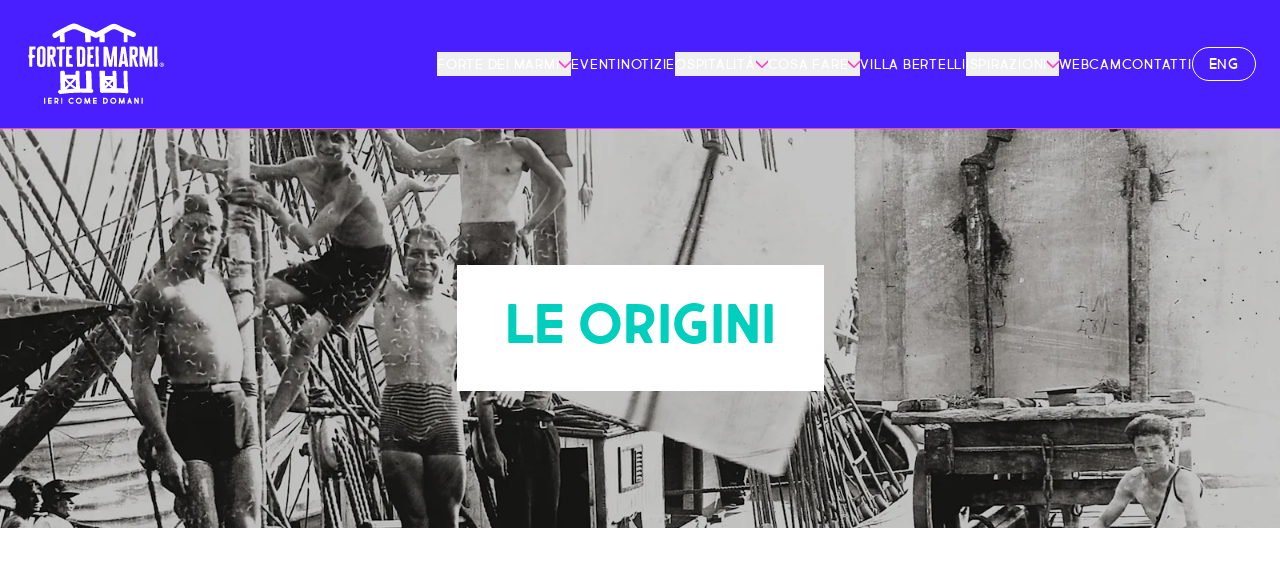

--- FILE ---
content_type: text/css; charset=UTF-8
request_url: https://www.visitforte.com/_next/static/css/bb2c30979c267f87.css
body_size: 484
content:
@font-face{font-family:__myFont_81d07e;src:url(/_next/static/media/37b11bbb5fa38c55-s.p.woff2) format("woff2");font-display:swap;font-weight:400;font-style:normal}@font-face{font-family:__myFont_81d07e;src:url(/_next/static/media/655af72d1cbf61b0-s.p.woff2) format("woff2");font-display:swap;font-weight:700;font-style:normal}@font-face{font-family:__myFont_81d07e;src:url(/_next/static/media/d6ff4eaf1f0900af-s.p.woff2) format("woff2");font-display:swap;font-weight:400;font-style:italic}@font-face{font-family:__myFont_Fallback_81d07e;src:local("Arial");ascent-override:85.27%;descent-override:28.13%;line-gap-override:2.78%;size-adjust:89.95%}.__className_81d07e{font-family:__myFont_81d07e,__myFont_Fallback_81d07e}.__variable_81d07e{--market-font:"__myFont_81d07e","__myFont_Fallback_81d07e"}

--- FILE ---
content_type: image/svg+xml
request_url: https://www.visitforte.com/assets/instagram.svg
body_size: 290
content:
<?xml version="1.0" encoding="utf-8"?>
<svg version="1.1" id="Layer_1" xmlns="http://www.w3.org/2000/svg" xmlns:xlink="http://www.w3.org/1999/xlink" x="0px" y="0px"
	 viewBox="0 0 100 100" style="enable-background:new 0 0 100 100;" xml:space="preserve">
<path d="M50,24.3c-14.2,0-25.7,11.5-25.7,25.7S35.8,75.7,50,75.7S75.6,64.2,75.6,50S64.2,24.3,50,24.3z M50,66.7
	c-9.2,0-16.7-7.5-16.7-16.7S40.8,33.3,50,33.3S66.7,40.8,66.7,50S59.2,66.7,50,66.7z M76.7,17.3c-3.3,0-6,2.7-6,6s2.7,6,6,6
	c3.3,0,6-2.7,6-6C82.7,20,80,17.3,76.7,17.3C76.7,17.3,76.7,17.3,76.7,17.3z M100,50c0-6.9,0.1-13.7-0.3-20.6
	c-0.4-8-2.2-15.1-8.1-21c-5.9-5.9-13-7.7-21-8.1C63.7-0.1,56.9,0,50,0c-6.9,0-13.7-0.1-20.6,0.3c-8,0.4-15.1,2.2-21,8.1
	c-5.9,5.9-7.7,13-8.1,21C-0.1,36.3,0,43.1,0,50c0,6.9-0.1,13.7,0.3,20.6c0.4,8,2.2,15.1,8.1,21c5.9,5.9,13,7.7,21,8.1
	c6.9,0.4,13.7,0.3,20.6,0.3c6.9,0,13.7,0.1,20.6-0.3c8-0.4,15.1-2.2,21-8.1c5.9-5.9,7.7-13,8.1-21C100.1,63.7,100,56.9,100,50
	L100,50z M89,79.5c-0.9,2.3-2,4-3.8,5.7c-1.8,1.8-3.5,2.9-5.7,3.8c-6.6,2.6-22.2,2-29.5,2s-22.9,0.6-29.5-2c-2.3-0.9-4-2-5.7-3.8
	c-1.8-1.8-2.9-3.5-3.8-5.7C8.4,72.9,9,57.3,9,50s-0.6-22.9,2-29.5c0.9-2.3,2-4,3.8-5.7s3.5-2.9,5.7-3.8C27.1,8.4,42.7,9,50,9
	s22.9-0.6,29.5,2c2.3,0.9,4,2,5.7,3.8c1.8,1.8,2.9,3.5,3.8,5.7c2.6,6.6,2,22.2,2,29.5S91.6,72.9,89,79.5z"/>
</svg>


--- FILE ---
content_type: image/svg+xml
request_url: https://www.datocms-assets.com/126792/1711520548-logo_forte_white.svg
body_size: 7179
content:
<?xml version="1.0" encoding="utf-8"?>
<svg xmlns="http://www.w3.org/2000/svg" id="Livello_1" viewBox="0 0 841.89 595.28">
  <defs>
    <style>.cls-1{fill:#fff;stroke-width:0px;}</style>
  </defs>
  <path class="cls-1" d="M524.42,248.34c-1.67,11.73-3.32,23.47-5,35.2-1.1,7.72-2.77,15.41-3.17,23.16-.3,5.8-2.39,7.81-8.49,7.11-5.45-.62-11.36,1.67-12.36-7.23-2.24-19.9-6.58-39.54-11.09-59.11-.15-.67-.6-1.28-.64-1.37,0,19.02-.55,38.49.27,57.92.32,7.6-1.55,10.06-9.61,10.15-7.48.09-9.9-1.71-9.8-9.19.42-33.57.18-67.16-.1-100.73-.06-6.43,1.31-9.02,9.19-8.41,16.06,1.26,15.98.76,18.86,15.52,3.84,19.7,7.92,39.37,11.88,59.05.26,1.27.29,2.61,2.73,3.94,1.86-11.92,3.62-23.46,5.48-34.98,2.12-13.11,4.33-26.21,6.49-39.32.32-1.96-.25-4.42,3.21-4.39,6.36.05,12.73.13,19.09.01,3.71-.07,2.92,2.23,2.92,4.23,0,35.98-.11,71.96.09,107.94.03,5.11-2.21,6.59-6.94,5.87-4.15-.63-10.76,3.22-10.81-5.23-.08-16.43-.34-32.85-.51-49.28-.04-3.58,0-7.16,0-10.74-.56-.05-1.12-.1-1.68-.14Z"/>
  <path class="cls-1" d="M692.92,253.24c0,13.1-.04,26.21.03,39.31.02,3.64.17,7.31.63,10.92.91,7.23-.78,10.93-10.09,10.36-6.44-.39-7.63-1.82-7.65-7.56-.1-34.6-.53-69.21-1.31-103.81-.14-6.11,1.53-8.33,7.88-7,.81.17,1.69.15,2.45.45,4.3,1.66,10.26-2.49,13.08,1.95,2.28,3.58,2.24,8.5,3.07,12.85,3.41,17.87,7.36,35.63,13.44,53.29,3.31-18.86,6.57-37.72,9.99-56.56.75-4.16-.81-9.96,4.26-11.77,6.22-2.22,13.14-.35,19.67.46,2.68.33,2.2,3.3,2.14,5.33-1.09,35.67.24,71.32.42,106.98.03,6.28-4.42,5.64-8.52,5.37-4.13-.27-9.84,2.16-9.72-5.65.31-20.58.11-41.16-.61-61.83-4.02,8.19-4.7,17.05-6.1,25.73-1.87,11.57-3.41,23.2-5.23,34.78-.57,3.61-1.09,7.08-6.74,7.15-5.85.08-5.84-3.4-6.47-7.09-3.12-18.15-7.36-36.08-12.14-53.89-.83.08-1.66.16-2.48.23Z"/>
  <path class="cls-1" d="M369.7,257.71c.76-18.46,2.65-36.95.33-55.38-.54-4.27.67-6.18,5.71-6.08,8.85.17,17.74-.02,26.58-.49,4.57-.24,6.46,1.48,5.47,5.32-.99,3.82,4.54,9.84-4.02,11.23-1.09.18-2.2.29-3.31.35-12.62.69-12.69.68-12.5,12.84.05,3.37,1.15,6.78.81,10.08-.71,6.77.6,10.8,9.37,10.11,7.57-.59,4.77,5.5,5.13,9.03.38,3.69,1.27,8.37-5.65,7.72-7.64-.72-10.55,2.5-9.27,9.6.4,2.23-.5,4.65-.41,6.97.2,5.19-1.04,11.26,1.41,15.32,2.98,4.91,10.06,1.62,15.31,1.99,3.5.24,5.8,1.43,4.72,4.56-1.47,4.25,5.02,11.59-3.86,12.61-10.11,1.16-20.49.31-30.75.42-5.58.06-5.09-3.56-5.09-7,.02-16.39,0-32.78,0-49.18Z"/>
  <path class="cls-1" d="M245.68,256.65c.75-18.2,2.65-36.43.32-54.6-.48-3.76.46-5.84,5.2-5.79,9.14.09,18.28-.14,27.41-.5,3.97-.16,6.12,1.18,5.16,4.83-1.03,3.91,4.21,9.58-3.5,11.66-1.05.28-2.2.28-3.3.36-13.42.91-13.46.91-13,13.96.12,3.37,1.13,6.78.79,10.08-.66,6.42,1.06,9.81,8.83,8.97,7.51-.81,5.54,4.92,5.7,8.6.17,3.87,1.55,8.97-6,8.26-7.08-.67-9.92,2.02-9.04,9.07.77,6.14.13,12.44-.04,18.67-.13,4.47,1.51,6.98,6.75,6.3,1.09-.14,2.22,0,3.32-.01,10.38-.03,14.51,5.45,11.43,14.86-.8,2.43-2.56,2.36-4.48,2.38-9.98.07-19.97-.04-29.95.2-5.29.12-5.67-2.75-5.65-6.55.08-16.91.04-33.82.04-50.74Z"/>
  <path class="cls-1" d="M30.99,266.54c-.09-4.93-6.4-7.7-5.3-13.2.63-3.15-2.52-7.21,3.58-8.89,2.31-.63,1.33-4.17,1.32-6.45-.05-12.25.03-24.5-.32-36.75-.11-3.85.44-5.76,5.21-5.61,9.42.3,18.86.28,28.28,0,3.61-.1,4.42,1.27,4.11,4.11-.2,1.82-.86,3.69-.57,5.43,1.04,6.28-2.31,7.87-8.05,6.91-8.8-1.47-11.94,1.82-10.5,10.01.62,3.55.33,7.31-.08,10.93-.87,7.75.23,13.56,10.92,12,3.37-.49,4,1.43,4.14,4.26.51,10.33.23,11.04-11.18,12.45-4.32.53-3.8,2.92-3.81,5.46-.05,13.29-.54,26.59.09,39.85.37,7.9-4.81,6.46-9.66,6.73-5.19.28-9.39.21-8.86-6.65.52-6.74.11-13.54.11-20.32.19,0,.67-13.53.54-20.29Z"/>
  <path class="cls-1" d="M206.3,260.92c0-14.05-.4-28.11.2-42.13.24-5.63-1.08-7.55-7.1-6.92-2.75.29-7.08,1.77-8.12-1.68-1.16-3.86-.76-8.24-.41-12.35.15-1.75,2.67-1.31,4.26-1.37,12.74-.46,25.48-.79,38.2-1.39,4.72-.22,7.21,1.35,5.81,5.77-1.26,3.98,4.45,11.89-6.03,11.03-7.79-.64-9.72,2.39-9.63,9.19.36,28.07.24,56.15.31,84.23.01,4.31,1.39,9.18-6.5,8.58-6.25-.47-12.87,1.14-12.52-8.48.54-14.81,1.06-44.47,1.52-44.47Z"/>
  <path class="cls-1" d="M438.12,306.52c.47,9.77-6.12,6.68-11.22,7.2-5.77.58-8.86-.91-8.41-7.22,2.1-29.43-.62-58.87-.27-88.31.06-5.43.83-10.83-.08-16.31-1.31-7.89,5.06-6.23,9.77-6.42,4.75-.19,8.99-1.1,8.68,6.35-.72,17.7-.23,35.44-.23,53.16.51,0,.93,34.4,1.76,51.55Z"/>
  <path class="cls-1" d="M761.18,260.18c0-19.76.09-39.52-.08-59.28-.03-3.71,1.53-5,5.16-5.47,12.26-1.6,13.3-.84,13.15,10.5-.45,33.1-.43,66.21,1.83,99.24.69,10.17-5.27,8.15-11.43,8.65-7.88.64-8.46-3.22-8.08-9.08.97-14.83,1.04-29.69-.55-44.54Z"/>
  <path class="cls-1" d="M357.94,216.5c-1.13-14.59-8.02-20.95-23.76-20.96-5.56,0-11.26.7-16.63-.25-7.99-1.41-9.38,1.86-9.32,8.29.22,25.5.84,76.5,1.21,76.5,0,9.39.1,18.77-.05,28.16-.06,3.97,1.47,5.61,5.87,5.49,7.77-.21,15.57.32,23.33,0,11.92-.48,18.77-7.1,19.31-18.37.28-5.72-.03-11.46.12-17.19.54-20.56,1.49-41.11-.09-61.68ZM340.94,225.51c-1.42,20.03-.96,40.08-1.21,60.12-.04,2.94-.61,5.69-2.05,8.28-1.67,3-5.14,3.53-7.9,3.46-3.63-.09-2.3-3.51-2.43-5.62-.2-3.38-.05-6.77-.05-10.16.21-20.82.86-41.64.49-62.47-.04-2.14-1.63-5.7,3.1-5.83,3.48-.1,6.96.42,8.34,3.84,1.06,2.64,1.91,5.63,1.71,8.39Z"/>
  <path class="cls-1" d="M185.91,306.72c-4.66-13.05-8.7-26.3-12.96-39.47-1.4-4.34-2.59-8.15,3.75-10.72,3.92-1.59,7.08-5.61,7.17-9.96.27-12.65,2.91-25.3.35-37.98-1.53-7.59-6.23-12.14-14.55-12.58-9.4-.49-18.83-.47-28.24-.85-4.74-.19-5.17,2.05-5.17,5.84-.03,35.15.03,70.3-.69,105.43-.2,9.55,6.05,6.9,11.38,7.46,6.54.68,7.76-2,7.56-7.69-.5-14-.16-28.02-.16-42.04.47-.05.95-.11,1.42-.16,1.01,3.18,2.15,6.32,3.01,9.53,2.78,10.33,5.97,20.59,7.99,31.05,1.59,8.22,6.19,9.79,14.26,9.49,7.07-.26,6.7-2.27,4.88-7.36ZM167.34,237.84c-.17,4.69-3.84,6.63-8.5,6.7-5.21.07-5.28-3.41-5.18-6.99.1-3.37.02-6.74.02-10.1.1,0,.23-6.23.31-9.34.07-3.01-.75-6.4,4.71-6.2,4.42.16,7.88,1.12,8.18,5.73.43,6.72.7,13.48.46,20.21Z"/>
  <path class="cls-1" d="M666.45,306.82c-4.81-13.28-8.89-26.78-13.23-40.21-1.35-4.18-1.89-7.57,3.86-10.02,4.16-1.77,7.37-5.96,7.41-10.68.13-12.15,2.65-24.3.38-36.44-1.66-8.89-5.83-12.74-15.44-13.47-9.1-.7-18.28-.46-27.41-.83-4.62-.19-5.31,1.82-5.31,5.73-.01,35.15.06,70.3-.68,105.43-.2,9.46,5.83,7.08,11.27,7.59,6.38.6,7.93-1.73,7.71-7.59-.53-14.03-.17-28.1-.17-42.99,3.35,3.43,3.48,6.94,4.36,10.1,2.86,10.3,5.95,20.59,8.03,31.04,1.6,8.04,5.9,10.07,14.17,9.6,6.66-.38,7-1.88,5.05-7.26ZM647.84,237.76c-.15,4.7-3.77,6.68-8.43,6.79-5.16.11-5.41-3.27-5.27-6.91.12-3.1.02-6.22.02-9.33.09,0,.21-6.74.31-10.11.09-2.95-.9-6.46,4.62-6.28,4.38.14,7.94,1,8.25,5.64.45,6.72.7,13.48.49,20.21Z"/>
  <path class="cls-1" d="M125.66,255.39h-.15c0-14.57.3-29.14-.1-43.7-.3-10.96-9.99-18.21-23.44-18.41-12.1-.17-24.7,8.89-25.27,18.52-1.72,28.8-1.35,57.62-.04,86.43.38,8.22,5.26,13.3,13.67,15.66,4.87,1.37,9.79,1.64,14.78,1.56,13.06-.21,20.45-7.18,20.53-19.47.08-13.53.02-27.06.02-40.59ZM107.43,292.81c-.06,4.01-.2,8.56-6.18,8.13-5.26-.37-7.13-3.82-7.04-8.8.25-12.74.08-25.5.08-38.24.06,0,.12,0,.17,0,0-12.47.08-24.95-.04-37.42-.04-4.7,1.72-7.39,7.1-7.58,5.74-.2,7.08,2.93,7.01,7.44-.38,25.49-.72,50.98-1.11,76.47Z"/>
  <path class="cls-1" d="M609.62,308.18c-5.06-33.69-9.73-67.43-14.68-101.13-1.76-11.96-1.97-11.93-14.55-11.02-11.56.84-11.46.85-12.59,11.72-.78,7.48-1.74,14.95-2.91,22.39-4.06,25.93-6.85,52.03-12.01,77.81-.44,2.2-1.8,5.06,2.71,6,11.16,2.32,15.91-.34,17.06-10.76.52-4.69,1.99-6.64,7.58-6.8,6.65-.2,9.87,1.5,9.51,7.96-.42,7.34,3.35,10.21,10.99,8.95,1.34-.22,2.79-.14,4.14.06,4.66.69,5.4-.87,4.75-5.17ZM580.63,280.9c-3.3.29-5.16-.5-4.76-4.23,1.4-13.09,2.57-26.2,3.82-39.3.82-.02,1.65-.03,2.47-.05,1.51,13.42,3.16,26.83,4.44,40.27.39,4.09-3.41,3.07-5.98,3.3Z"/>
  <path class="cls-1" d="M792.54,301.33c.05-3.46,1.37-6.35,3.97-8.67,2.5-2.32,5.66-3.5,9.47-3.55,3.82.04,7,1.23,9.54,3.55,2.55,2.32,3.85,5.21,3.9,8.67-.05,3.46-1.35,6.33-3.9,8.61-2.54,2.37-5.72,3.57-9.54,3.61-3.81-.05-6.96-1.25-9.47-3.61-2.6-2.28-3.93-5.14-3.97-8.61ZM795.45,301.33c.02,2.88,1.03,5.21,3.03,6.99,1.94,1.85,4.44,2.78,7.51,2.8,3.1-.02,5.62-.96,7.58-2.8,1.96-1.78,2.95-4.11,2.97-6.99-.02-2.93-1.02-5.28-2.97-7.06-1.96-1.8-4.49-2.71-7.58-2.74-3.07.02-5.57.94-7.51,2.74-2,1.78-3.01,4.13-3.03,7.06ZM800.91,293.85h5.93c3.59-.02,5.39,1.4,5.39,4.25-.02,1.4-.4,2.41-1.14,3.05-.77.63-1.73.99-2.87,1.1l4.5,5.85h-3.12l-4.5-5.79h-1.52v5.79h-2.67v-14.26ZM803.57,300.1h1.85c1.12.02,2.09-.08,2.9-.29.8-.25,1.21-.82,1.23-1.7-.02-.82-.39-1.37-1.09-1.65-.69-.24-1.5-.36-2.45-.36h-2.45v4.01Z"/>
  <path class="cls-1" d="M646.86,113.07c-22.78-11.6-46.74-20.15-70.34-30.09-14.65-6.18-30.5-18.11-46.66-19.86-15.63-1.69-30.49,7.95-43.19,14.86-21.58,11.75-42.57,24.04-64.94,34.57-.83.39-1.57.83-2.27,1.29-1.02-.91-2.22-1.75-3.66-2.48-26.19-13.33-54.17-22.58-80.99-34.65-16.52-7.44-30.43-18.57-49.65-14.67-17.45,3.54-35.28,15.38-51.02,23.01-20.75,10.06-41.51,20.18-60.97,32.28-17.16,10.68-1,36.55,16.32,25.77,6.37-3.96,13-8.02,19.81-12.04.32,12.54.65,22.89.97,35.52.06,2.51,2.12,4.51,4.62,4.51h18.56c2.59,0,4.68-2.13,4.62-4.72-.36-16.93-.73-33.86-1.09-50.79,14.59-7.63,29.54-14.49,44.22-19.52,20.11-6.9,38.57,7.18,57.55,14.86,6.09,2.46,12.17,4.89,18.22,7.34-.09.71-.16,1.44-.15,2.22,0,.64.02,1.28.03,1.93,0,.24-.03.46-.03.71.02,2.53.12,5.05.16,7.57.02.81.03,1.63.05,2.44.24,11.2.62,22.39,1.17,33.58.12,2.46,2.16,4.4,4.63,4.4h23.2c2.64,0,4.74-2.21,4.61-4.85-.56-11.11-1.02-22.23-1.29-33.35,0-.23-.01-.46-.01-.69,3.4,1.6,7.54,2.88,10.89,4.59,7.29,3.71,15.52,8.72,23.65,7.76,5.94-.86,8.58-3.42,14.03-6.41,1.19-.65,2.42-1.18,3.64-1.77.15,10.84.14,19.54.27,30.14.03,2.53,2.09,4.58,4.63,4.58h21.19c2.6,0,4.69-2.14,4.62-4.74-.38-15.04-.75-30.07-1.13-45.11,5.01-2.71,10.01-5.45,15-8.25,12.16-6.82,28.85-20.59,44.03-18.5,14,1.93,31.84,14.79,45.22,20.1,3.34,1.32,6.65,2.66,9.97,3.99-1.39,1.59-2.27,3.68-2.27,6.31.03,13.69-.11,27.43-.27,41.2-.03,2.75,2.19,5,4.94,5h12.57c2.71,0,4.91-2.18,4.95-4.89.15-13.1.27-26.19.26-39.23,8.47,3.65,16.85,7.47,25.12,11.68,18.1,9.21,34.3-16.36,16.2-25.58Z"/>
  <path class="cls-1" d="M609.74,456.84c-.37-3.51-.59-5.9-.98-9.28-3.34-34.3-4.02-72.44-3.92-106.5,0-2.41-1.95-4.35-4.36-4.35h-13.73c-2.41,0-4.36,1.93-4.37,4.33-.08,31.56.49,66.64,3.23,98.91-14.54-.5-29.06-1.03-43.57-1.41.86-30.85-.62-66.7-2.41-97.74-.13-2.31-2.05-4.09-4.36-4.09h-13.72c-2.51,0-4.5,2.09-4.36,4.6.47,8.18.92,16.69,1.31,25.35h-44.38c-.2-8.48-.4-16.83-.6-24.91-.07-2.81-2.37-5.04-5.18-5.04h-21.72c-2.91,0-5.25,2.38-5.18,5.29.87,35.17,1.73,75.18,2.6,109.84.07,2.96-.06,5,1.12,7.85,1.37,3.35,6.08,6.33,11.22,6.44,1.56.03,2.65-.17,3.27-.21,2.63-.16,2.71-.21,5.54-.35,42.32-2.4,84.49-.4,126.83,1.01,6.92,4.88,19.17,2.45,17.99-7.46-.09-.75-.17-1.51-.25-2.26ZM475.45,424.4c-.15-6.21-.29-12.5-.44-18.83,3.2,3.21,6.41,6.39,9.68,9.51-3.16,3.22-6.28,6.36-9.24,9.32ZM478.25,390.36h29.95c-4.4,4.85-9.41,10.17-14.57,15.53-5.2-5.05-10.25-10.29-15.38-15.53ZM519.57,397.78c.23,10.02.32,19.95.22,29.55-5.82-3.76-11.18-7.93-16.28-12.34,5.71-5.95,11.25-11.86,16.06-17.2ZM480.36,438.49c4.41-4.37,9.31-9.29,14.31-14.39,5.62,4.8,11.52,9.33,17.92,13.41.32.2.63.39.95.56-11.06-.06-22.11.05-33.18.42Z"/>
  <path class="cls-1" d="M395.76,442.55s0-.03,0-.05c.95-30.81-.5-66.59-2.28-98.08-.25-4.33-3.82-7.72-8.16-7.72h-15.95c-4.69,0-8.43,3.93-8.16,8.62,1.73,30.71,3.11,65.38,2.28,95.52-11.95-.31-23.88-.4-35.79-.27-2.73-31.75-3.38-66.26-3.34-97.5,0-3.53-2.84-6.37-6.37-6.37h-9.88c-3.51,0-6.37,2.83-6.38,6.34,0,5.53,0,11.17.05,16.87h-62.28c-.09-4.68-.19-9.3-.28-13.84-.11-5.22-4.37-9.38-9.59-9.38h-8.59c-5.37,0-9.7,4.4-9.59,9.77.67,31.99,1.33,67.93,2,99.01.02,1.01.13,1.95.3,2.86-1.7.21-3.4.41-5.1.63-16.41,2.12-9.43,25.13,6.87,23.03,31.24-4.03,62.53-6.43,93.88-7.31,6.35-.01,10.4-.4,19.27-.35,21.25-.17,42.53.35,63.84,1.55,15.45.87,16.48-19.7,3.24-23.35ZM246.43,383.8h42.27c-5.49,6.34-12.79,14.17-20.4,22.08-7.38-7.17-14.44-14.7-21.87-22.08ZM259.36,415.08c-6.66,6.78-13.12,13.22-18.38,18.37-.25-12.1-.5-24.72-.75-37.41,6.39,6.43,12.65,12.87,19.14,19.04ZM269.34,424.09c5.62,4.8,19.96,14.03,26.36,18.1,10.52,6.69,18.38-3.03,7.91-9.69-6.1-3.88-20.13-12.92-25.44-17.52,9.28-9.67,18.12-19.24,24.09-26.43.49,17.7,1.36,35.51,2.84,52.53-18.78.64-37.53,1.81-56.28,3.5,5.74-5.6,13-12.83,20.51-20.49Z"/>
  <path class="cls-1" d="M122.78,494.59c.36,0,.65.11.88.34.23.23.34.54.34.93v32.2c0,.33-.12.61-.34.86-.23.25-.52.37-.88.37h-4.64c-.36,0-.65-.12-.88-.37-.23-.24-.34-.53-.34-.86v-32.2c0-.39.11-.7.34-.93.23-.23.52-.34.88-.34h4.64Z"/>
  <path class="cls-1" d="M160.74,494.59c.33,0,.61.12.86.37.24.24.37.54.37.9v4.59c0,.36-.12.66-.37.9-.24.24-.53.36-.86.36h-12.8c-.29,0-.53.13-.71.39-.18.26-.27.54-.27.83v4.84c0,.36.09.66.27.9.18.24.41.37.71.37h12.8c.33,0,.61.11.86.34s.37.52.37.88v4.64c0,.36-.12.65-.37.88-.24.23-.53.34-.86.34h-12.8c-.26,0-.49.1-.68.32-.2.21-.29.46-.29.76v3.91c0,.33.1.59.32.78.21.19.45.29.71.29h12.75c.33,0,.61.12.86.34s.37.52.37.88v4.64c0,.36-.12.65-.37.88s-.53.34-.86.34h-19.64c-.36,0-.65-.12-.88-.37-.23-.24-.34-.53-.34-.86v-32.2c0-.39.11-.7.34-.93.23-.23.52-.34.88-.34h19.64Z"/>
  <path class="cls-1" d="M185.65,520.78c-.65.23-.98.6-.98,1.12v6.15c0,.33-.12.61-.34.86-.23.25-.52.37-.88.37h-4.64c-.36,0-.65-.12-.88-.37-.23-.24-.34-.53-.34-.86v-32.2c0-.39.11-.7.34-.93.23-.23.52-.34.88-.34h8.11c2.44,0,4.62.21,6.55.64,1.92.42,3.53,1.12,4.84,2.1,1.3.98,2.3,2.26,2.98,3.86.68,1.6,1.03,3.57,1.03,5.91,0,1.79-.47,3.53-1.42,5.2-.94,1.68-2.15,3.13-3.61,4.37-.52.42-.85.81-.98,1.15s-.07.84.2,1.49l4.1,8.45c.16.39.21.74.15,1.05-.07.31-.38.46-.93.46h-5.18c-.42,0-.73-.08-.93-.25-.2-.16-.34-.32-.44-.49l-4.3-7.72c-.07-.16-.25-.28-.54-.34-.29-.06-.62-.08-.98-.05-.33.03-.61.06-.86.1-.24.03-.56.12-.95.25ZM185.75,501.72c-.29,0-.55.11-.76.32-.21.21-.32.46-.32.76v9.67c0,.36.09.65.27.88.18.23.43.34.76.34h1.22c1.2,0,2.31-.15,3.32-.46,1.01-.31,1.88-.74,2.61-1.29.73-.55,1.3-1.19,1.71-1.9.41-.72.61-1.5.61-2.35,0-1.2-.2-2.2-.61-2.98-.41-.78-.98-1.39-1.71-1.83s-1.6-.74-2.61-.9c-1.01-.16-2.12-.25-3.32-.25h-1.17Z"/>
  <path class="cls-1" d="M223.08,494.59c.36,0,.65.11.88.34.23.23.34.54.34.93v32.2c0,.33-.12.61-.34.86-.23.25-.52.37-.88.37h-4.64c-.36,0-.65-.12-.88-.37-.23-.24-.34-.53-.34-.86v-32.2c0-.39.11-.7.34-.93.23-.23.52-.34.88-.34h4.64Z"/>
  <path class="cls-1" d="M259.96,511.98c0-2.47.46-4.79,1.39-6.96.93-2.17,2.2-4.06,3.81-5.67s3.5-2.88,5.67-3.81c2.17-.93,4.47-1.39,6.91-1.39s4.76.42,6.84,1.27c2.08.85,3.94,2.09,5.57,3.71.23.26.35.55.37.88.02.32-.11.62-.37.88l-3.18,3.18c-.26.26-.56.39-.9.39s-.64-.13-.9-.39c-1.04-.85-2.17-1.53-3.4-2.05-1.22-.52-2.56-.78-4.03-.78s-2.94.28-4.23.83c-1.29.55-2.41,1.31-3.37,2.27s-1.71,2.1-2.25,3.42c-.54,1.32-.81,2.73-.81,4.22s.27,2.95.81,4.25c.54,1.3,1.29,2.44,2.25,3.4s2.08,1.72,3.37,2.27c1.29.55,2.69.83,4.23.83s2.81-.26,4.03-.78c1.22-.52,2.35-1.2,3.4-2.05.26-.26.56-.39.9-.39s.64.13.9.39l3.18,3.18c.26.26.38.55.37.88-.02.33-.14.62-.37.88-1.63,1.63-3.49,2.87-5.57,3.71-2.08.85-4.37,1.27-6.84,1.27s-4.75-.46-6.91-1.39c-2.17-.93-4.06-2.2-5.67-3.81s-2.88-3.5-3.81-5.67c-.93-2.17-1.39-4.49-1.39-6.96Z"/>
  <path class="cls-1" d="M302.76,511.98c0-2.47.46-4.79,1.39-6.96.93-2.17,2.2-4.06,3.81-5.67s3.5-2.88,5.67-3.81c2.17-.93,4.47-1.39,6.91-1.39s4.8.46,6.96,1.39c2.17.93,4.06,2.2,5.67,3.81s2.88,3.5,3.81,5.67c.93,2.17,1.39,4.49,1.39,6.96s-.46,4.79-1.39,6.94c-.93,2.15-2.2,4.03-3.81,5.64s-3.5,2.88-5.67,3.81-4.49,1.39-6.96,1.39-4.75-.46-6.91-1.39c-2.17-.93-4.06-2.2-5.67-3.81s-2.88-3.49-3.81-5.64c-.93-2.15-1.39-4.46-1.39-6.94ZM309.89,511.98c0,1.53.27,2.95.81,4.25.54,1.3,1.29,2.43,2.25,3.37.96.94,2.08,1.69,3.37,2.25,1.29.55,2.69.83,4.23.83s2.95-.28,4.25-.83,2.43-1.3,3.4-2.25c.96-.94,1.72-2.07,2.27-3.37.55-1.3.83-2.72.83-4.25s-.28-2.91-.83-4.22c-.55-1.32-1.31-2.46-2.27-3.42-.96-.96-2.09-1.72-3.4-2.27s-2.72-.83-4.25-.83-2.94.28-4.23.83c-1.29.55-2.41,1.31-3.37,2.27s-1.71,2.1-2.25,3.42c-.54,1.32-.81,2.73-.81,4.22Z"/>
  <path class="cls-1" d="M359.38,528.06c0,.33-.12.61-.34.86-.23.25-.52.37-.88.37h-4.64c-.36,0-.65-.12-.88-.37-.23-.24-.34-.53-.34-.86l2.44-32.2c0-.39.11-.7.34-.93.23-.23.52-.34.88-.34h5.13c.55,0,.94.29,1.17.88l7.13,19.84c.26.59.57.82.93.71.36-.11.59-.28.68-.51l7.18-20.03c.1-.26.26-.47.49-.64.23-.16.47-.24.73-.24h5.08c.36,0,.66.11.9.34s.37.54.37.93l2.44,32.2c0,.33-.11.61-.34.86-.23.25-.52.37-.88.37h-4.64c-.36,0-.65-.12-.88-.37-.23-.24-.34-.53-.34-.86l-1.07-12.21c-.03-.59-.23-.88-.59-.88s-.67.28-.93.83l-4.79,12.75c-.1.26-.29.45-.56.56-.28.12-.58.17-.9.17h-4.1c-.33,0-.62-.06-.88-.17-.26-.12-.44-.3-.54-.56l-4.98-13.04c-.2-.49-.46-.66-.81-.51-.34.15-.55.56-.61,1.25l-.98,11.82Z"/>
  <path class="cls-1" d="M424.46,494.59c.32,0,.61.12.85.37.24.24.37.54.37.9v4.59c0,.36-.12.66-.37.9-.24.24-.53.36-.85.36h-12.8c-.29,0-.53.13-.71.39-.18.26-.27.54-.27.83v4.84c0,.36.09.66.27.9.18.24.41.37.71.37h12.8c.32,0,.61.11.85.34s.37.52.37.88v4.64c0,.36-.12.65-.37.88-.24.23-.53.34-.85.34h-12.8c-.26,0-.49.1-.68.32-.2.21-.29.46-.29.76v3.91c0,.33.1.59.32.78.21.19.45.29.71.29h12.75c.32,0,.61.12.85.34s.37.52.37.88v4.64c0,.36-.12.65-.37.88s-.53.34-.85.34h-19.64c-.36,0-.65-.12-.88-.37-.23-.24-.34-.53-.34-.86v-32.2c0-.39.11-.7.34-.93.23-.23.52-.34.88-.34h19.64Z"/>
  <path class="cls-1" d="M463.29,529.28c-.36,0-.65-.12-.88-.37-.23-.24-.34-.53-.34-.86v-32.2c0-.39.11-.7.34-.93s.52-.34.88-.34h9.92c2.47,0,4.77.44,6.89,1.32,2.12.88,3.95,2.1,5.5,3.66,1.55,1.57,2.76,3.41,3.64,5.52.88,2.12,1.32,4.41,1.32,6.89s-.44,4.76-1.32,6.86c-.88,2.1-2.09,3.93-3.64,5.47-1.55,1.55-3.38,2.76-5.5,3.64-2.12.88-4.41,1.32-6.89,1.32h-9.92ZM473.21,522.19c1.56,0,2.98-.26,4.25-.78,1.27-.52,2.34-1.24,3.22-2.15.88-.91,1.55-1.99,2.03-3.22.47-1.24.71-2.59.71-4.06s-.24-2.82-.71-4.05c-.47-1.24-1.15-2.32-2.03-3.25-.88-.93-1.96-1.65-3.22-2.17-1.27-.52-2.69-.78-4.25-.78h-3.03c-.29,0-.54.12-.73.34-.2.23-.29.52-.29.88v17.98c0,.39.12.7.34.93.23.23.52.34.88.34h2.83Z"/>
  <path class="cls-1" d="M504.23,511.98c0-2.47.46-4.79,1.39-6.96.93-2.17,2.2-4.06,3.81-5.67s3.5-2.88,5.67-3.81c2.16-.93,4.47-1.39,6.91-1.39s4.8.46,6.96,1.39c2.16.93,4.05,2.2,5.67,3.81s2.88,3.5,3.81,5.67,1.39,4.49,1.39,6.96-.46,4.79-1.39,6.94-2.2,4.03-3.81,5.64-3.5,2.88-5.67,3.81c-2.17.93-4.49,1.39-6.96,1.39s-4.75-.46-6.91-1.39c-2.17-.93-4.06-2.2-5.67-3.81s-2.88-3.49-3.81-5.64c-.93-2.15-1.39-4.46-1.39-6.94ZM511.37,511.98c0,1.53.27,2.95.81,4.25.54,1.3,1.29,2.43,2.25,3.37.96.94,2.08,1.69,3.37,2.25,1.29.55,2.69.83,4.22.83s2.95-.28,4.25-.83,2.44-1.3,3.4-2.25c.96-.94,1.72-2.07,2.27-3.37.55-1.3.83-2.72.83-4.25s-.28-2.91-.83-4.22c-.55-1.32-1.31-2.46-2.27-3.42s-2.09-1.72-3.4-2.27-2.72-.83-4.25-.83-2.94.28-4.22.83c-1.29.55-2.41,1.31-3.37,2.27s-1.71,2.1-2.25,3.42c-.54,1.32-.81,2.73-.81,4.22Z"/>
  <path class="cls-1" d="M560.86,528.06c0,.33-.12.61-.34.86-.23.25-.52.37-.88.37h-4.64c-.36,0-.65-.12-.88-.37-.23-.24-.34-.53-.34-.86l2.44-32.2c0-.39.12-.7.34-.93.23-.23.52-.34.88-.34h5.13c.55,0,.94.29,1.17.88l7.13,19.84c.26.59.57.82.93.71.36-.11.59-.28.68-.51l7.18-20.03c.1-.26.26-.47.49-.64.23-.16.47-.24.73-.24h5.08c.36,0,.66.11.9.34.24.23.37.54.37.93l2.44,32.2c0,.33-.12.61-.34.86-.23.25-.52.37-.88.37h-4.64c-.36,0-.65-.12-.88-.37-.23-.24-.34-.53-.34-.86l-1.07-12.21c-.03-.59-.23-.88-.59-.88s-.67.28-.93.83l-4.79,12.75c-.1.26-.29.45-.56.56-.28.12-.58.17-.9.17h-4.11c-.32,0-.62-.06-.88-.17s-.44-.3-.54-.56l-4.98-13.04c-.19-.49-.46-.66-.81-.51-.34.15-.55.56-.61,1.25l-.98,11.82Z"/>
  <path class="cls-1" d="M626.08,529.28c-.33,0-.69-.02-1.1-.07s-.69-.3-.86-.76l-1.76-4.98c-.13-.36-.3-.64-.51-.86-.21-.21-.5-.32-.86-.32h-7.72c-.29,0-.55.12-.76.34-.21.23-.35.44-.42.64l-1.76,5.18c-.16.46-.45.71-.86.76s-.77.07-1.1.07h-4.44c-.33,0-.56-.16-.71-.49-.15-.33-.15-.67-.02-1.03l11.38-32.39c.06-.19.23-.37.49-.54.26-.16.52-.24.78-.24h2.79c.26,0,.51.07.76.22.25.15.4.32.46.51l11.38,32.44c.13.33.15.66.05,1-.1.34-.36.51-.78.51h-4.45ZM615.48,514.23c-.07.23-.05.44.05.64s.42.29.98.29h1.81c.46,0,.71-.09.76-.27.05-.18.04-.36-.03-.56l-1.12-3.27c-.13-.36-.37-.51-.71-.44-.34.07-.56.24-.66.54l-1.07,3.08Z"/>
  <path class="cls-1" d="M669.76,494.59c.36,0,.65.11.88.34s.34.54.34.93v32.2c0,.33-.11.61-.34.86-.23.25-.52.37-.88.37h-4.4c-.62,0-1.06-.2-1.32-.59l-10.65-17.78c-.07-.1-.16-.17-.29-.22-.13-.05-.27-.05-.42,0s-.27.16-.37.34-.15.46-.15.85v16.17c0,.33-.11.61-.34.86-.23.25-.52.37-.88.37h-4.64c-.36,0-.65-.12-.88-.37-.23-.24-.34-.53-.34-.86v-32.2c0-.39.11-.7.34-.93s.52-.34.88-.34h4.64c.42,0,.81.24,1.17.73l10.6,17.69c.1.13.21.24.34.32.13.08.25.1.37.05.11-.05.22-.16.32-.34s.15-.48.15-.9v-16.27c0-.39.12-.7.34-.93.23-.23.52-.34.88-.34h4.64Z"/>
  <path class="cls-1" d="M692.72,494.59c.36,0,.65.11.88.34s.34.54.34.93v32.2c0,.33-.12.61-.34.86-.23.25-.52.37-.88.37h-4.64c-.36,0-.65-.12-.88-.37-.23-.24-.34-.53-.34-.86v-32.2c0-.39.11-.7.34-.93s.52-.34.88-.34h4.64Z"/>
</svg>

--- FILE ---
content_type: application/javascript; charset=UTF-8
request_url: https://www.visitforte.com/_next/static/chunks/591-f6d1d9c72a9a001f.js
body_size: 13575
content:
"use strict";(self.webpackChunk_N_E=self.webpackChunk_N_E||[]).push([[591],{6363:function(e,a,t){var i=t(7437),s=t(2325),l=t(4419),r=t(9086);a.Z=e=>{let{data:a,style:t,locale:n}=e,{attachments:o,attachmentPrefix:c,attachmentText:d,attachmentTitle:u}=a;return(0,i.jsx)(r.E.div,{initial:"offscreen",whileInView:"onscreen",viewport:{once:!0,amount:.1},variants:{offscreen:{opacity:0,y:100},onscreen:{opacity:1,y:0,transition:{duration:.75}}},children:(0,i.jsx)("div",{className:"container max-w-[1024px]",children:(0,i.jsxs)("div",{className:"grid items-start gap-8 text-center",children:[u&&(0,i.jsx)("h2",{className:"text-lg uppercase text-primary font-serif font-bold lg:text-xl",children:u}),d&&(0,i.jsx)("h3",{className:"text mx-auto",dangerouslySetInnerHTML:{__html:d}}),(0,i.jsx)("div",{className:"flex flex-wrap gap-5 pt-6 xl:mt-8 xl:gap-4 justify-center",children:o.map(e=>(0,i.jsx)(l.Z,{url:e.file.url,title:e.title,locale:n,className:"group cursor-pointer block w-full md:w-[48%] lg:w-1/3",children:(0,i.jsxs)("div",{className:"bg-base-100 flex items-center gap-8 border-base-300 border p-5 duration-300 group-hover:bg-base-300",children:[(0,i.jsx)(s.Z,{classes:"bg-base-content md:w-[40px] md:h-[40px] w-[23px] h-[25px] motion-safe:duration-300 md:scale-125",fileName:"download"}),(0,i.jsx)("div",{className:"md:text-base uppercase font-serif font-bold group-hover:underline",children:e.title})]})},e.id))})]})})})}},1317:function(e,a,t){t.d(a,{Z:function(){return l}});var i=t(7437),s=t(2325);function l(e){let{label:a,type:t="standard",uppercase:l=!0,color:r="light"}=e;switch(t){case"standard":return(0,i.jsxs)("div",{className:"".concat("dark"===r?"bg-primary text-base-100":"text-primary bg-base-100"," inline-flex gap-2 items-center justify-center px-5 py-2 lg:py-3 lg:px-7 uppercase text-xs transition hover:border-primary font-bold tracking-widest lg:text-base"),children:[(0,i.jsx)("span",{className:"translate-y-px duration-200 hover:mr-2 group-hover:mr-2",children:a}),(0,i.jsx)(s.Z,{classes:"".concat("light"===r?"bg-accent":"bg-secondary"," h-5 w-5"),fileName:"arrow-right"})]});case"reverse":return(0,i.jsxs)("div",{className:"border-b border-secondary text-primary bg-base-100 inline-flex gap-3 items-center justify-center py-2 lg:py-3 uppercase text-xs transition hover:border-primary font-bold tracking-widest lg:text-base",children:[(0,i.jsx)(s.Z,{classes:"bg-secondary h-5 w-5 rotate-180",fileName:"arrow-right"}),(0,i.jsx)("span",{className:"translate-y-px duration-200 hover:mr-2 group-hover:mr-2",children:a})]})}}},8732:function(e,a,t){var i=t(7437),s=t(6086),l=t(9002),r=t(6549),n=t(2446);a.Z=e=>{let{data:a,locale:t,i:o}=e,{blogImage:c,title:d,tags:u,blogImageHover:m,_createdAt:p}=a;return(0,i.jsx)(r.Z,{locale:t,record:a,className:"group",children:(0,i.jsxs)("div",{className:"pb-2 text-content duration-300 relative isolate",children:[(0,i.jsx)(s.Image,{data:c.responsiveImage,objectFit:"cover",className:"!w-full !max-w-none z-0 max-h-[400px] object-cover"}),m&&(0,i.jsx)(s.Image,{data:m.responsiveImage,objectFit:"cover",className:"!w-full -mt-full !max-w-none max-h-[400px] z-10 -translate-y-full !absolute opacity-0 duration-200 group-hover:opacity-100"}),(0,i.jsx)("div",{className:"z-20 py-1 font-bold px-6 text-accent text-sm uppercase font-serif tracking-wider bg-secondary-content absolute top-0 left-0",children:(0,l.Z)("articles",t)}),(0,i.jsxs)("div",{className:"flex py-3 xl:pt-8 gap-4 md:gap-12 lg:gap-8 items-start justify-between md:justify-normal",children:[(0,i.jsx)("div",{className:"pt-px text-accent uppercase font-bold font-serif tracking-wider xl:w-1/3 lg:pr-4",children:u[0].tag}),(0,i.jsxs)("div",{className:"",children:[(0,i.jsx)("div",{className:"font-serif uppercase",children:(0,n._)(p,null,t)}),(0,i.jsx)("div",{className:"pb-6 pt-3",children:(0,i.jsx)("h2",{className:"font-bold text-lg group-hover:underline group-hover:underline-offset-4 font-serif text-primary uppercase",children:d})})]})]})]})})}},6451:function(e,a,t){var i=t(7437),s=t(6352),l=t(6549),r=t(9002),n=t(2446);a.Z=e=>{let{data:a,locale:t,i:o,isSearchResult:c=!1}=e,{eventImage:d,title:u,tags:m,category:p,dateEndEvent:f,dateStartEvent:g,hours:x,eventImageHover:h}=a||{};return(0,i.jsx)(l.Z,{locale:t,record:a,className:"group",children:(0,i.jsxs)("div",{className:"pb-2 text-content duration-300 relative isolate",children:[c?(0,i.jsx)("img",{className:"!w-full !max-w-none z-0 max-h-[400px] object-cover",src:d.url,alt:d.alt,title:d.title}):(0,i.jsx)(s.a,{data:d.responsiveImage,className:"!w-full !max-w-none z-0 max-h-[400px] object-cover"}),h?c?(0,i.jsx)("img",{className:"!w-full !max-w-none -mt-full z-10 max-h-[400px] -translate-y-full object-cover !absolute opacity-0 duration-200 group-hover:opacity-100",src:h.url,alt:h.alt,title:h.title}):(0,i.jsx)(s.a,{data:h.responsiveImage,className:"!w-full !max-w-none -mt-full z-10 max-h-[400px] object-cover -translate-y-full !absolute opacity-0 duration-200 group-hover:opacity-100"}):null,(0,i.jsx)("div",{className:"z-20 py-1 font-bold px-6 text-neutral text-sm uppercase font-serif tracking-wider bg-primary-content absolute top-0 left-0",children:(0,r.Z)("events",t)}),(0,i.jsxs)("div",{className:"flex py-3 xl:pt-8 gap-4 md:gap-12 lg:gap-8 items-start justify-between md:justify-normal",children:[(0,i.jsx)("div",{className:"pt-px text-accent uppercase font-bold font-serif tracking-wider xl:w-1/3 lg:pr-4",children:c?p[0]:m[0].tag}),(0,i.jsxs)("div",{className:"",children:[(0,i.jsxs)("div",{className:"font-serif uppercase",children:[c?(0,n._)(g.label,f.label,t):(0,n._)(g,f,t),"-"!==x&&(0,i.jsxs)("span",{children:[" - ",x]})]}),(0,i.jsx)("div",{className:"pb-6 pt-3",children:(0,i.jsx)("h2",{className:"font-bold text-lg group-hover:underline group-hover:underline-offset-4 font-serif text-primary uppercase",children:u})})]})]})]})})}},2325:function(e,a,t){t.d(a,{Z:function(){return s}});var i=t(7437);function s(e){let{classes:a="",fileName:t}=e;return(0,i.jsx)("div",{"aria-hidden":!0,className:"".concat(a),style:{WebkitMaskImage:"url(/assets/".concat(t,".svg)"),maskImage:"url(/assets/".concat(t,".svg)"),WebkitMaskRepeat:"no-repeat",maskRepeat:"no-repeat",WebkitMaskPosition:"center",maskPosition:"center"}})}},9528:function(e,a,t){var i=t(7437),s=t(9086),l=t(6451),r=t(8732),n=t(6549),o=t(1317),c=t(1096),d=t.n(c);a.Z=e=>{let{data:a,locale:t,lastPosts:c,lastEvents:u}=e,{itemsPrefix:m,itemsTitle:p,itemsButton:f,elements:g,automatic:x,model:h}=a,v={offscreen:{opacity:0,y:100},onscreen:{opacity:1,y:0,transition:{duration:.75}}},b=d()().format("YYYY-MM-DD"),y=e=>!e.dateStartEvent||b<=e.dateStartEvent;return(0,i.jsx)(s.E.div,{initial:"offscreen",whileInView:"onscreen",viewport:{once:!0,amount:.1},variants:v,children:(0,i.jsxs)("div",{id:"targetElement",className:"grid gap-6 md:grid-cols-2 lg:grid-cols-3 xl:gap-16 container",children:[(0,i.jsxs)("div",{className:"grid gap-5 md:col-span-2 lg:col-span-3 lg:mb-20 mb-12 lg:grid-cols-12",children:[m&&(0,i.jsx)("div",{className:"font-serif font-bold lg:col-span-4 lg:text-lg max-w-[300px]",children:m}),(0,i.jsxs)("div",{className:"".concat(m?"lg:col-start-6":"lg:col-start-4 lg:text-center"," grid gap-5 lg:gap-10 lg:col-span-6"),children:[(0,i.jsx)("h2",{className:"".concat(m?"":"lg:text-center"," text-primary uppercase md:text-xl text-lg lg:text-2xl font-serif font-bold "),dangerouslySetInnerHTML:{__html:p}}),f&&(0,i.jsx)(n.Z,{record:f.page,locale:t,children:(0,i.jsx)(o.Z,{label:f.label,color:"dark"})})]})]}),(x?"post"===h?[c]:[u]:[g]).flat().filter(e=>y(e)).sort((e,a)=>Math.abs(d()(e.dateStartEvent).diff(b))-Math.abs(d()(a.dateStartEvent).diff(b))).slice(0,3).map((e,a)=>"event"===e._modelApiKey?(0,i.jsx)(s.E.div,{initial:"offscreen",whileInView:"onscreen",viewport:{once:!0,amount:.1*a},variants:v,children:(0,i.jsx)(l.Z,{data:e,locale:t,i:a},e.id)},e.id):(0,i.jsx)(s.E.div,{initial:"offscreen",whileInView:"onscreen",viewport:{once:!0,amount:.1*a},variants:v,children:(0,i.jsx)(r.Z,{data:e,locale:t,i:a})},e.id))]})})}},5205:function(e,a,t){t.d(a,{Z:function(){return d}});var i=t(7437),s=t(9764),l=t(6086),r=t(3145),n=t(3377);t(9132);var o=t(9086);t(1582);let c={offscreen:{opacity:0,y:100},onscreen:{opacity:1,y:0,transition:{duration:.75}}};function d(e){let{data:a,locale:t,style:d}=e;return(0,i.jsx)(o.E.div,{initial:"offscreen",whileInView:"onscreen",viewport:{once:!0,amount:.1},variants:c,children:"carousel"===a.typeGallery?(0,i.jsx)(s.tq,{keyboard:!0,pagination:{clickable:!0},navigation:!1,modules:[n.pt,n.tl,n.s5,n.VS],slidesPerView:"auto",spaceBetween:30,className:"slider-auto-width",children:a.galleryImages&&Object.values(a.galleryImages).map(e=>(0,i.jsx)(s.o5,{children:(0,i.jsx)(r.default,{className:"h-[18rem] md:h-[28rem] xl:h-[36rem] w-auto",src:e.imageAssetCarousel.responsiveImage,alt:e.imageAssetCarousel.responsiveImage.alt,title:e.imageAssetCarousel.responsiveImage.title})},e.id))}):(0,i.jsx)("div",{className:"container lg:w-10/12 xl:w-8/12 relative",children:(0,i.jsx)(s.tq,{speed:1e3,spaceBetween:30,keyboard:!0,pagination:{clickable:!0},navigation:!0,modules:[n.pt,n.tl,n.W_,n.s5,n.VS],className:"gallery",children:a.galleryImages.map(e=>(0,i.jsxs)(s.o5,{children:[(0,i.jsx)("div",{className:"".concat(d.includes("base-100")?"bg-base-300":"bg-base-100"," relative py-4 aspect-[4/3] lg:aspect-[7/4] xl:aspect-[3/2] flex items-center justify-center"),children:(0,i.jsx)(l.Image,{data:e.imageAsset.responsiveImage,objectFit:a.typeGallery,layout:"fill"})}),e.imageDescription&&(0,i.jsx)("div",{className:"text-sm text-neutral/80 mt-3",dangerouslySetInnerHTML:{__html:e.imageDescription}})]},e.id))})})})}},8853:function(e,a,t){var i=t(7437),s=t(2265);a.Z=function(e,a){for(var t=arguments.length,l=Array(t>2?t-2:0),r=2;r<t;r++)l[r-2]=arguments[r];return"mark"===e?(0,i.jsx)("mark",{className:"inline rounded-sm bg-primary/20 px-1 py-1",children:l}):s.createElement(e,a,...l)}},1197:function(e,a,t){t.d(a,{Z:function(){return l}});var i=t(7437),s=t(6086);function l(e){let{data:a,locale:t}=e,{imageAsset:l,imageDescription:r}=a;return(0,i.jsx)("div",{className:"container",children:(0,i.jsxs)("div",{className:"md:w-10/12 xl:w-8/12 md:mx-auto relative",children:[(0,i.jsx)(s.Image,{data:l.responsiveImage,className:"w-full h-auto mx-auto"}),r&&(0,i.jsx)("div",{className:"text-sm mt-6",dangerouslySetInnerHTML:{__html:r}})]})})}},8357:function(e,a,t){var i=t(7437);a.Z=e=>{let{title:a,paragraph:t,center:s}=e;return(0,i.jsx)(i.Fragment,{children:(0,i.jsxs)("div",{className:"w-full ".concat(s?"mx-auto text-center":""," grid gap-3"),children:[a&&(0,i.jsx)("h2",{className:"text-xl lg:text-xl mx-auto uppercase max-w-[800px] xl:text-3xl font-bold font-serif",children:a}),t&&(0,i.jsx)("div",{className:"text-sm md:text-lg font-bold font-serif max-w-prose mx-auto",dangerouslySetInnerHTML:{__html:t}})]})})}},6762:function(e,a,t){t.d(a,{Z:function(){return d}});var i=t(7437),s=t(8357),l=t(6086),r=t(9387),n=t(9453),o=t(9399),c=t(4419);function d(e){let{title:a,text:t,structures:d}=e;return(0,i.jsxs)("div",{className:"container standard-vertical-m",children:[(0,i.jsx)("div",{className:"grid items-start gap-8 text-center",children:(0,i.jsx)(s.Z,{title:a,paragraph:t,center:!0})}),(0,i.jsx)("div",{className:"flex flex-wrap gap-4 lg:gap-8 justify-center mt-6 lg:mt-10",children:d.map(e=>(0,i.jsxs)("div",{className:"border p-3 w-full md:w-[calc(50%-0.5rem)] lg:w-[calc(33.3%-2rem)]",children:[(0,i.jsx)(l.Image,{data:e.imageStructure.responsiveImage}),e.textBadge&&(0,i.jsx)("div",{className:"text-xs py-1 font-bold mt-3 inline-block px-3 text-white uppercase rounded-md ".concat("red"===e.colorBadge?"bg-error":"bg-success"),children:e.textBadge}),(0,i.jsxs)("div",{className:"p-2 py-4 grid gap-2",children:[e.typeStructure&&(0,i.jsx)("div",{className:"uppercase font-bold font-serif text-accent",children:e.typeStructure}),(0,i.jsx)("h2",{className:"uppercase font-bold font-serif text-netrual text-lg",children:e.titleStructure}),e.addressStructure&&(0,i.jsx)("div",{className:"text-sm text-neutral -mt-1",children:e.addressStructure}),(0,i.jsxs)("div",{className:"pt-4",children:[e.urlStructure&&(0,i.jsxs)("div",{className:"flex gap-3 items-center pt-1",children:[(0,i.jsx)(r.Z,{className:"h-4 w-4 text-accent"}),(0,i.jsx)(c.Z,{url:e.urlStructure,className:"hover:underline underline-offset-2 text-sm text-neutral",title:"Website",children:e.urlStructure})]}),e.phoneStructure&&(0,i.jsxs)("div",{className:"flex gap-3 items-center pt-1",children:[(0,i.jsx)(n.Z,{className:"h-4 w-4 text-accent"}),(0,i.jsx)(c.Z,{url:"tel:".concat(e.phoneStructure),className:"hover:underline underline-offset-2 text-sm text-neutral",title:"Phone",children:e.phoneStructure})]}),e.phoneStructureSecondary&&(0,i.jsxs)("div",{className:"flex gap-3 items-center pt-1",children:[(0,i.jsx)(n.Z,{className:"h-4 w-4 text-accent"}),(0,i.jsx)(c.Z,{url:"tel:".concat(e.phoneStructureSecondary),className:"hover:underline underline-offset-2 text-sm text-neutral",title:"Phone",children:e.phoneStructureSecondary})]}),e.emailStructure&&(0,i.jsxs)("div",{className:"flex gap-3 items-center pt-1",children:[(0,i.jsx)(o.Z,{className:"h-4 w-4 text-accent"}),(0,i.jsx)(c.Z,{url:"mailto:".concat(e.emailStructure),className:"hover:underline underline-offset-2 text-sm text-neutral",title:"Phone",children:e.emailStructure})]}),e.emailStructureSecondary&&(0,i.jsxs)("div",{className:"flex gap-3 items-center pt-1",children:[(0,i.jsx)(o.Z,{className:"h-4 w-4 text-accent"}),(0,i.jsx)(c.Z,{url:"mailto:".concat(e.emailStructureSecondary),className:"hover:underline underline-offset-2 text-sm text-neutral",title:"Phone",children:e.emailStructureSecondary})]})]})]})]},e.id))})]})}},2871:function(e,a,t){t.d(a,{Z:function(){return p}});var i=t(7437),s=t(8357),l=t(6086),r=t(2325),n=t(9002),o=t(4029),c=t(7648),d=e=>{let{page:a,locale:t,i:s,modelPage:d}=e,{abstract:u,title:m,label:p,slug:f,previewImage:g,previewImageTag:x,_modelApiKey:h}=a,v=g||x,b="";return b="tag"===h?("it"!==t?"/"+t+"/":"/")+"".concat((0,n.Z)(d,t),"/c/").concat(f):(0,o.Z)({...a,locale:t,modelRelated:null}),(0,i.jsx)(i.Fragment,{children:(0,i.jsx)(c.default,{title:m,href:b,className:"group isolate",locale:t,children:(0,i.jsxs)("div",{className:"relative bg-base-100 min-h-[130px] md:h-[370px] xl:h-[570px] flex items-center md:items-start",children:[(0,i.jsx)("div",{className:"from-accent-content/50 bg-gradient-to-r md:bg-gradient-to-b z-10 absolute inset-0"}),(0,i.jsxs)("div",{className:"relative z-20 text-base-100 px-4 md:p-8",children:[(0,i.jsx)("h2",{className:"uppercase underline-offset-4 group-hover:underline font-bold font-serif text-lg md:text-xl",children:m||p}),u&&(0,i.jsx)("div",{dangerouslySetInnerHTML:{__html:u},className:"text-md mt-1 font-normal"})]}),v&&(0,i.jsx)(l.Image,{className:"!absolute inset-0 !w-full h-full !max-w-none",data:null==v?void 0:v.responsiveImage,objectFit:"cover"}),(0,i.jsxs)("div",{className:"text-primary bg-base-100 md:flex gap-2 items-center justify-between px-5 py-4 uppercase text-sm transition group-hover:bg-primary font-bold tracking-widest lg:text-base absolute bottom-8 left-8 right-8 hidden group-hover:text-base-100",children:[(0,i.jsx)("span",{className:"translate-y-px duration-200 hover:mr-2 group-hover:mr-2",children:(0,n.Z)("goToPage",t)}),(0,i.jsx)(r.Z,{classes:"bg-accent h-5 w-5 -rotate-45 group-hover:bg-base-100",fileName:"arrow-right"})]})]})})})},u=t(9086);let m={offscreen:{opacity:0,y:100},onscreen:{opacity:1,y:0,transition:{duration:.75}}};var p=e=>{let{pages:a,header:t,subheader:l,locale:r,modelPage:n}=e;return(0,i.jsx)("section",{children:(0,i.jsxs)("div",{className:"container lg:w-10/12",children:[(t||l)&&(0,i.jsx)(u.E.div,{initial:"offscreen",whileInView:"onscreen",viewport:{once:!0,amount:.1},variants:m,children:(0,i.jsx)(s.Z,{title:t,paragraph:l,center:!0})}),(0,i.jsx)("div",{className:"grid grid-cols-1 items-start gap-6 md:grid-cols-2 md:gap-x-6 mt-12 xl:mt-20",children:null==a?void 0:a.map((e,a)=>(0,i.jsx)("div",{className:"".concat(2===a?"md:col-span-2":""),children:(0,i.jsx)(u.E.div,{initial:"offscreen",whileInView:"onscreen",viewport:{once:!0,amount:.1},variants:m,children:(0,i.jsx)(d,{page:e,locale:r,i:a,modelPage:n})})},e.id))})]})})}},9654:function(e,a,t){t.d(a,{default:function(){return v}});var i=t(7437),s=t(3145),l=t(7648),r=t(2265),n=t(9376),o=t(9002),c=e=>{let{lng:a,languages:t,hrefs:s,sticky:c,navbarOpen:d,dropdownOpen:u}=e,[m,p]=(0,r.useState)(!1);return(0,n.usePathname)().split("/"),(0,i.jsx)("div",{className:"flex gap-2",children:t.map(e=>{if(e!==a){let a="it"==e?"/":"/".concat(e);return(0,i.jsx)("div",{children:(0,i.jsx)(l.default,{href:s[e]||a,className:"xl:text-[15px] 2xl:text-base hover:bg-black/20 duration-300 px-6 py-5 xl:text-base tracking-wider border border-base-100 leading-none rounded-full lg:px-4 lg:py-1 lg:pt-1.5 uppercase lg:p-0 lg:text-xs lg:inline-block text-accent-content font-serif block lg:text-base-100",children:(0,i.jsx)("div",{className:"inline-flex uppercase",children:(0,o.Z)("locale",e).substring(0,3)})})},e)}})})},d=t(4029),u=t(6741),m=t(9086),p=t(6086),f=t(2325);let g=e=>{let{submenuItem:a,handleClickAndClose:t,isMega:s,dropdownOpen:r}=e;return(0,i.jsx)("li",{children:(0,i.jsxs)(l.default,{tabIndex:r?0:-1,href:a.path,className:"group",onClick:()=>t(),children:[a.menuImage&&s&&(0,i.jsx)("div",{className:"relative block text-sm text-primary-content aspect-[4/3] bg-base-300/20 w-full overflow-hidden",children:(0,i.jsx)(m.E.div,{variants:{open:{bottom:0,transition:{ease:"easeOut",duration:.35}},closed:{bottom:"100%",transition:{ease:"easeOut",duration:.35}}},className:"absolute top-0 overflow-hidden w-full",whileHover:{scale:1.1},children:(0,i.jsx)(p.Image,{data:a.menuImage.responsiveImage,layout:"fill",objectFit:"cover",objectPosition:"50% 0"})})}),(0,i.jsx)("div",{className:"flex items-center my-4",children:(0,i.jsxs)(m.E.div,{variants:{open:{opacity:1,transition:{ease:"easeOut",duration:.35}},closed:{opacity:0,transition:{ease:"easeOut",duration:.35}}},className:"text-accent-content xl:text-[15px] 2xl:text-base lg:uppercase lg:font-bold lg:text-xs lg:tracking-wider xl:font-normal font-serif xl:text-base ".concat(s?"":"py-1 hover:underline hover:underline-offset-8"),children:[a.title,s&&(0,i.jsx)(f.Z,{fileName:"arrow-oblique",classes:"w-[14px] h-[14px] bg-base-content ml-2 group-hover:ml-6 inline-block motion-safe:duration-300"})]})})]})})};function x(e){let{items:a,isMega:t,handleClickAndClose:s,handleSubmenu:l,dropdownOpen:r}=e;return(0,i.jsx)(m.E.ul,{variants:{open:{transition:{ease:"easeOut",staggerChildren:.1,delayChildren:.3}},closed:{transition:{ease:"easeOut",staggerChildren:0,staggerDirection:-1}}},className:"".concat(t?"mx-0 lg:ml-auto lg:mt-[105px] lg:container pt-6 pb-8 grid justify-center gap-5 "+({3:"grid-cols-2 md:grid-cols-3 lg:grid-cols-3",4:"grid-cols-2 md:grid-cols-3 lg:grid-cols-4",5:"grid-cols-2 md:grid-cols-3 lg:grid-cols-5",6:"grid-cols-2 md:grid-cols-3 lg:grid-cols-6"})[a.length]:"lg:px-4 lg:py-2"),children:null==a?void 0:a.map(e=>(0,i.jsx)(g,{submenuItem:e,isMega:t,handleClickAndClose:s,dropdownOpen:r},e.id))})}function h(e){let{sticky:a,navbarOpen:t,menuItem:s,isMega:l,handleClickAndClose:n}=e,[o,c]=(0,u.n)(!1,!0),d=()=>{c()},p=e=>{"Escape"===e.key&&o&&c()},g=(0,r.useRef)(null);return!function(e){function a(a){e.current&&!e.current.contains(a.target)&&o&&c()}(0,r.useEffect)(()=>(document.addEventListener("keydown",p,!0),document.addEventListener("click",a),()=>{document.removeEventListener("keydown",p,!0),document.removeEventListener("click",a)}),[e,o])}(g),(0,i.jsxs)(i.Fragment,{children:[(0,i.jsx)(m.E.button,{animate:a||o||t?"open":"closed",onClick:()=>d(),children:(0,i.jsxs)("span",{ref:g,className:"bg-[#DFF3EB] xl:text-[15px] 2xl:text-base xl:font-normal text-accent-content lg:text-base-100 lg:bg-transparent lg:text-xs whitespace-nowrap px-6 py-5 tracking-wider uppercase font-bold font-serif flex lg:gap-x-2 cursor-pointer items-center justify-between lg:mr-0 lg:inline-flex lg:px-0 lg:py-0 hover:underline underline-offset-8",children:[s.title,(0,i.jsx)(m.E.span,{animate:a||o||t?"open":"closed",children:(0,i.jsx)(f.Z,{classes:"w-5 h-5 lg:w-3 lg:h-3 bg-accent lg:-translate-y-[2px] lg:bg-secondary",fileName:"chevron-down"})})]})}),(0,i.jsx)(m.E.div,{animate:o?"open":"closed",variants:{open:{gridTemplateRows:"1fr",transition:{ease:"easeOut",duration:.5}},closed:{gridTemplateRows:"0fr",transition:{ease:"easeOut",duration:.35}}},className:"submenu relative grid grid-rows-[0fr] ".concat(l?"top-0 lg:w-screen left-0":"".concat(a?"xl:mt-[28px] drop-shadow-md":"xl:mt-[52px]"," lg:-ml-6 min-w-[260px] lg:mt-6")," px-6 lg:px-2 lg:absolute lg:z-[-1] bg-base-100"),children:(0,i.jsx)("div",{className:"overflow-hidden h-full",children:s.submenu&&(0,i.jsx)(x,{items:s.submenu,isMega:l,handleClickAndClose:n,dropdownOpen:o})})}),(0,i.jsx)("div",{className:"".concat(o?"lg:fixed":"hidden"," bg-black/60 duration-300 fixed top-[73px] ").concat(a&&o?"xl:top-[81px]":"xl:top-[129px]"," xl:top-[129px] inset-0 -z-10")})]})}var v=e=>{var a,t,n,p,f;let{lng:g,hrefs:x,data:v}=e,b=[],[y,j]=(0,u.n)(!1,!0),w=(0,r.useRef)(null),[N,I]=(0,r.useState)(!1),S=()=>{I(!1),y&&j()},[k,z]=(0,r.useState)(!1),_=()=>{window.scrollY>=80?z(!0):z(!1)};return((0,r.useEffect)(()=>{window.addEventListener("scroll",_)}),v)?(null==v||null===(t=v.layout)||void 0===t||null===(a=t.menu)||void 0===a||a.map(e=>{if("menu_dropdown"===e._modelApiKey){let a="text_image"==e.dropdownType?e.megaItems:e.items;b.push({id:"1",title:e.title||"Other Items",newTab:!1,submenu:a.map(a=>"text_image"==e.dropdownType?{id:a.id,title:a.title,menuImage:a.menuImage,path:(0,d.Z)({...a.page,locale:g,modelRelated:null}),newTab:!0}:{id:a.id,title:a.title,path:(0,d.Z)({...a.page,locale:g,modelRelated:null}),newTab:!0})})}else b.push({id:e.id,title:e.title,path:(0,d.Z)({...e.page,locale:g,modelRelated:null}),newTab:!1})}),(0,i.jsx)("header",{className:"header left-0 flex w-full items-center fixed top-0 z-10 after:absolute after:top-0 after:inset-x-0",children:(0,i.jsx)("div",{className:"relative z-[30] w-full bg-primary border-primary-content/20 border-b border-secondary motion-safe:duration-500 text-primary-content",children:(0,i.jsx)("div",{className:"container",children:(0,i.jsxs)("div",{className:"-mx-4 flex items-center justify-between py-2 xl:py-0",children:[(0,i.jsx)(m.E.div,{className:"w-60 max-w-full px-4",animate:k||y||N?"open":"closed",children:(0,i.jsx)(l.default,{href:"it"===g?"/":"/en",className:"header-logo block w-20 ".concat(k?"xl:h-20":"xl:h-32"," h-14 xl:w-36 relative duration-200"),children:(null==v?void 0:null===(n=v.layout)||void 0===n?void 0:n.logo.url)&&(0,i.jsx)(s.default,{src:v.layout.logo.url,alt:"logo Visit Forte",title:"logo Visit Forte",fill:!0,priority:!0,className:"object-left object-contain"})})}),(0,i.jsxs)("div",{className:"flex w-full justify-end lg:justify-start lg:flex-row-reverse items-center gap-x-3 md:gap-x-8 px-4",children:[(0,i.jsx)("div",{className:"hidden lg:flex items-center justify-end ",children:(0,i.jsx)(c,{hrefs:x,lng:g,languages:(null==v?void 0:null===(p=v._site)||void 0===p?void 0:p.locales)||[],sticky:k,navbarOpen:N,dropdownOpen:y})}),(0,i.jsxs)("div",{children:[(0,i.jsxs)("button",{onClick:()=>{N?(I(!N),y&&j()):I(!N)},id:"navbarToggler","aria-label":"Mobile Menu",className:" lg:hidden flex gap-3",children:[(0,i.jsx)("span",{className:"font-bold font-serif tracking-widest uppercase",children:N?(0,o.Z)("layout.close",g):"menu"}),(0,i.jsxs)("div",{children:[(0,i.jsx)("span",{className:"relative my-1 block h-0.5 w-[20px] transition-all motion-safe:duration-300\n                      ".concat(N?" top-[6px] rotate-45":"","\n                      ").concat(k||N?" bg-primary-content":" bg-base-100","\n                      ")}),(0,i.jsx)("span",{className:"relative my-1 block h-0.5 w-[20px] transition-all motion-safe:duration-300\n                      ".concat(N?" opacity-0":"","\n                      ").concat(k||N?" bg-primary-content":" bg-base-100","\n                      ")}),(0,i.jsx)("span",{className:"relative my-1 block h-0.5 w-[20px] transition-all motion-safe:duration-300\n                      ".concat(N?" top-[-6px] -rotate-45":"","\n                      ").concat(k||N?"bg-primary-content":"bg-base-100","\n                      ")})]})]}),(0,i.jsx)(m.E.nav,{initial:!1,animate:y?"open":"closed",id:"navbarCollapse",ref:w,className:"absolute top-[72px] right-0 z-[-1] lg:z-30 w-full bg-base-100 motion-safe:duration-[.75s] lg:visible lg:static lg:w-auto lg:border-none lg:!bg-transparent lg:p-0 grid ".concat(N?"h-screen lg:h-auto after:translate-y-0 after:shadow-primary":"h-0 lg:h-auto"),children:(0,i.jsxs)("div",{className:"overflow-auto lg:overflow-visible h-full",children:[(0,i.jsx)("ul",{className:"block items-center lg:max-w-auto pb-4 lg:pb-0 lg:pt-0 lg:flex lg:gap-x-4 2xl:gap-x-8",children:b.map((e,a)=>{var t;let s=(null===(t=e.submenu)||void 0===t?void 0:t.filter(e=>e.menuImage).length)>0;return(0,i.jsx)("li",{className:"".concat(s?"":"relative"),children:e.path?(0,i.jsx)(m.E.div,{animate:k||y||N?"open":"closed",className:"uppercase",children:(0,i.jsx)(l.default,{href:e.path,className:"block lg:inline-block hover:underline underline-offset-8 px-6 py-5 xl:text-[15px] 2xl:text-base lg:text-base-100 tracking-wider text-accent-content uppercase font-bold font-serif xl:font-normal lg:px-0 whitespace-nowrap lg:text-xs lg:py-0",onClick:()=>S(),children:e.title})}):(0,i.jsx)(h,{sticky:k,navbarOpen:N,isMega:s,handleClickAndClose:S,menuItem:e})},a)})}),(0,i.jsx)("div",{className:"lg:hidden",children:(0,i.jsx)(c,{hrefs:x,lng:g,languages:(null==v?void 0:null===(f=v._site)||void 0===f?void 0:f.locales)||[],sticky:k,navbarOpen:N,dropdownOpen:y})})]})})]})]})]})})})})):null}},2020:function(e,a,t){t.d(a,{default:function(){return j}});var i=t(7437),s=t(6566),l=e=>{let{text:a}=e;return a?(0,i.jsxs)("div",{className:"relative z-10 mb-8 mt-8 overflow-hidden rounded-md bg-primary bg-opacity-10 p-8 md:p-9 lg:p-8 xl:p-9",children:[(0,i.jsx)("div",{className:"text-center text-base font-medium italic text-body-color",children:a}),(0,i.jsx)("span",{className:"absolute left-0 top-0 z-[-1]",children:(0,i.jsxs)("svg",{width:"132",height:"109",viewBox:"0 0 132 109",fill:"none",xmlns:"http://www.w3.org/2000/svg",children:[(0,i.jsx)("path",{opacity:"0.5",d:"M33.0354 90.11C19.9851 102.723 -3.75916 101.834 -14 99.8125V-15H132C131.456 -12.4396 127.759 -2.95278 117.318 14.5117C104.268 36.3422 78.7114 31.8952 63.2141 41.1934C47.7169 50.4916 49.3482 74.3435 33.0354 90.11Z",fill:"url(#paint0_linear_111:606)"}),(0,i.jsx)("path",{opacity:"0.5",d:"M33.3654 85.0768C24.1476 98.7862 1.19876 106.079 -9.12343 108.011L-38.876 22.9988L100.816 -25.8905C100.959 -23.8126 99.8798 -15.5499 94.4164 0.87754C87.5871 21.4119 61.9822 26.677 49.5641 38.7512C37.146 50.8253 44.8877 67.9401 33.3654 85.0768Z",fill:"url(#paint1_linear_111:606)"}),(0,i.jsxs)("defs",{children:[(0,i.jsxs)("linearGradient",{id:"paint0_linear_111:606",x1:"94.7523",y1:"82.0246",x2:"8.40951",y2:"52.0609",gradientUnits:"userSpaceOnUse",children:[(0,i.jsx)("stop",{stopColor:"white",stopOpacity:"0.06"}),(0,i.jsx)("stop",{offset:"1",stopColor:"white",stopOpacity:"0"})]}),(0,i.jsxs)("linearGradient",{id:"paint1_linear_111:606",x1:"90.3206",y1:"58.4236",x2:"1.16149",y2:"50.8365",gradientUnits:"userSpaceOnUse",children:[(0,i.jsx)("stop",{stopColor:"white",stopOpacity:"0.06"}),(0,i.jsx)("stop",{offset:"1",stopColor:"white",stopOpacity:"0"})]})]})]})}),(0,i.jsx)("span",{className:"absolute bottom-0 right-0 z-[-1]",children:(0,i.jsxs)("svg",{width:"53",height:"30",viewBox:"0 0 53 30",fill:"none",xmlns:"http://www.w3.org/2000/svg",children:[(0,i.jsx)("circle",{opacity:"0.8",cx:"37.5",cy:"37.5",r:"37.5",fill:s.Z}),(0,i.jsx)("mask",{id:"mask0_111:596",style:{maskType:"alpha"},maskUnits:"userSpaceOnUse",x:"0",y:"0",width:"75",height:"75",children:(0,i.jsx)("circle",{opacity:"0.8",cx:"37.5",cy:"37.5",r:"37.5",fill:s.Z})}),(0,i.jsxs)("g",{mask:"url(#mask0_111:596)",children:[(0,i.jsx)("circle",{opacity:"0.8",cx:"37.5",cy:"37.5",r:"37.5",fill:"url(#paint0_radial_111:596)"}),(0,i.jsx)("g",{opacity:"0.8",filter:"url(#filter0_f_111:596)",children:(0,i.jsx)("circle",{cx:"40.8089",cy:"19.853",r:"15.4412",fill:"white"})})]}),(0,i.jsxs)("defs",{children:[(0,i.jsxs)("filter",{id:"filter0_f_111:596",x:"4.36768",y:"-16.5881",width:"72.8823",height:"72.8823",filterUnits:"userSpaceOnUse",colorInterpolationFilters:"sRGB",children:[(0,i.jsx)("feFlood",{floodOpacity:"0",result:"BackgroundImageFix"}),(0,i.jsx)("feBlend",{mode:"normal",in:"SourceGraphic",in2:"BackgroundImageFix",result:"shape"}),(0,i.jsx)("feGaussianBlur",{stdDeviation:"10.5",result:"effect1_foregroundBlur_111:596"})]}),(0,i.jsxs)("radialGradient",{id:"paint0_radial_111:596",cx:"0",cy:"0",r:"1",gradientUnits:"userSpaceOnUse",gradientTransform:"translate(37.5 37.5) rotate(90) scale(40.2574)",children:[(0,i.jsx)("stop",{stopOpacity:"0.47"}),(0,i.jsx)("stop",{offset:"1",stopOpacity:"0"})]})]})]})})]}):(0,i.jsx)(i.Fragment,{})},r=t(2251),n=t(3993),o=t(4676),c=t(8853),d=t(6363),u=t(4508),m=t(5205),p=t(1197),f=t(2265),g=t(9528),x=t(2871),h=t(6762),v=t(1317),b=t(7186),y=t(6549);function j(e){let{locale:a,record:t,data:s}=e;return(0,i.jsx)(i.Fragment,{children:(0,i.jsx)(n.rZ,{data:t,renderNode:c.Z,renderBlock:e=>{let{record:t}=e;switch(t.__typename){case"ImageBlockRecord":return(0,i.jsx)("div",{className:"unwrapped standard-vertical-m",children:(0,i.jsx)(p.Z,{data:t,locale:a})},t.id);case"AttachmentsBlockRecord":return(0,i.jsx)("div",{className:"unwrapped standard-vertical-m",children:(0,i.jsx)(d.Z,{style:"",data:t,locale:a})},t.id);case"VideoSectionRecord":return(0,i.jsx)("div",{className:"unwrapped standard-vertical-m",children:(0,i.jsx)(u.Z,{videoHeader:t.videoHeader,videoSubheader:t.videoSubheader,externalVideo:t.externalVideo,internalVideo:t.internalVideo,vertical:t.vertical},t.id)},t.id);case"GallerySectionRecord":return(0,i.jsx)("div",{className:"unwrapped standard-vertical-m",children:(0,i.jsx)(m.Z,{data:t,locale:a,style:""})},t.id);case"ElementsListRecord":return(0,i.jsx)("div",{className:"unwrapped standard-vertical-m",children:(0,i.jsx)(g.Z,{data:t,locale:a,lastPosts:s.allPosts,lastEvents:s.allEvents})},t.id);case"FeaturedPagesSectionRecord":return(0,i.jsx)("div",{className:"unwrapped standard-vertical-m",children:(0,i.jsx)(x.Z,{locale:a,pages:t.featuredPages,header:t.featuredPagesHeader,subheader:t.featuredPagesSubheader,modelPage:t.modelPage})},t.id);case"StructuresBlockRecord":return(0,i.jsx)("div",{className:"unwrapped standard-vertical-m",children:(0,i.jsx)(h.Z,{title:t.titleStructuresBlock,text:t.textStructuresBlock,structures:t.structures})},t.id);case"LinkBlockRecord":return(0,i.jsx)("div",{children:(0,i.jsx)(b.Z,{link:t.link,className:"group",locale:a,children:(0,i.jsx)(v.Z,{label:t.link.label,color:"dark"})})},t.id);default:return(0,i.jsx)("div",{className:"bg-red-800 text-white p-12 text-2xl",children:t.__typename})}},renderLinkToRecord:e=>{let{record:t,children:s}=e;return(0,i.jsx)(y.Z,{record:t,locale:a,title:t.title,className:"underline",modelRelated:t.modelRelated,children:s})},renderInlineRecord:e=>{let{record:t,children:s}=e;return(0,i.jsx)(y.Z,{record:t,locale:a,className:"underline",modelRelated:t.modelRelated,children:s},t.id)},customNodeRules:[(0,o.SZ)(r.Xy,e=>{let a,t,{node:s,children:l,key:r}=e;return a="h".concat(s.level),t=2==s.level?"title mb-4":"title-small mb-4",(0,i.jsx)(a,{className:t,children:l},r)}),(0,o.SZ)(r.RF,e=>{let{children:a,key:t,ancestors:s}=e;return"listItem"===s[0].type&&1===s[0].children.length?(0,i.jsx)(f.Fragment,{children:a},t):(0,i.jsx)("p",{children:a},t)}),(0,o.SZ)(r.u$,e=>{var a;let{node:t,children:s,key:l}=e,r=(null===(a=t.meta)||void 0===a?void 0:a.reduce((e,a)=>{let{id:t,value:i}=a;return e[t]=i,e},{}))||{};return(0,i.jsx)("a",{className:"underline",href:t.url,...r,children:s},l)}),(0,o.SZ)(r.b2,e=>{let{children:a,key:t}=e;return(0,i.jsx)(l,{text:a})})]})})}},7186:function(e,a,t){t.d(a,{Z:function(){return r}});var i=t(7437),s=t(6549),l=t(4419);function r(e){let{link:a,className:t,children:r,locale:n}=e;return a?"InternalLinkRecord"==a.__typename?(0,i.jsx)(s.Z,{className:"group ".concat(t),record:a.page,title:a.label,locale:n,children:r}):(0,i.jsx)(l.Z,{className:"group ".concat(t),url:a.url,title:a.label,locale:n,children:r}):null}},4419:function(e,a,t){t.d(a,{Z:function(){return l}});var i=t(7437),s=t(9002);function l(e){let{className:a,url:t,children:l,title:r,locale:n}=e;return(0,i.jsx)(i.Fragment,{children:(0,i.jsx)("a",{href:t,className:a,title:"".concat(r," ").concat((0,s.Z)("go_to_external",n)),target:"_blank",rel:"noreferrer",children:l})})}},6549:function(e,a,t){t.d(a,{Z:function(){return r}});var i=t(7437),s=t(7648),l=t(4029);function r(e){let{record:a,locale:t,title:r,className:n,children:o,modelRelated:c}=e;return(0,i.jsx)(i.Fragment,{children:(0,i.jsx)(s.default,{className:n,href:(0,l.Z)({...a,locale:t,modelRelated:c}),title:"".concat(r||a.title),children:o})})}},4508:function(e,a,t){t.d(a,{Z:function(){return p}});var i=t(7437),s=t(8357);t(5919),t(5382),t(6801);var l=t(6702),r=t(1245),n=t(8289),o=t(2265),c=e=>{let a,{video:t}=e;return(0,o.useEffect)(()=>{a=t.thumbnailUrl},[t]),(0,i.jsx)("div",{className:" h-[calc((100%/16)*9)]",children:(0,i.jsxs)(l.Syo,{title:t.title,src:t.url,children:[(0,i.jsx)(l.ZNi,{children:(0,i.jsx)(l.Wfk,{className:"vds-poster",src:a,alt:t.title})}),(0,i.jsx)(r.aj,{icons:n.K})]})})},d=e=>{let{video:a,vertical:t}=e;return(0,i.jsxs)(l.Syo,{className:"".concat(t?"aspect-[9/16]":""," overflow-hidden"),title:a.video.title,src:a.video.streamingUrl,children:[(0,i.jsx)(l.ZNi,{}),(0,i.jsx)(l.Wfk,{className:"vds-poster",src:a.video.thumbnailUrl,alt:a.title}),(0,i.jsx)(r.aj,{thumbnails:a.video.thumbnailUrl,icons:n.K})]})},u=t(9086);let m={offscreen:{opacity:0,y:100},onscreen:{opacity:1,y:0,transition:{duration:.75}}};var p=e=>{let{videoHeader:a,videoSubheader:t,internalVideo:l,externalVideo:r,vertical:n}=e,o="".concat(n?"md:w-2/3 lg:w-1/3 mx-auto":""," mt-12");return(0,i.jsx)(u.E.div,{initial:"offscreen",whileInView:"onscreen",viewport:{once:!0,amount:.1},variants:m,children:(0,i.jsxs)("div",{className:"container lg:w-10/12 isolate",children:[a||t?(0,i.jsx)(s.Z,{title:a,paragraph:t,center:!0}):null,r&&(0,i.jsx)("div",{className:o,children:(0,i.jsx)(c,{video:r})}),l&&(0,i.jsx)("div",{className:o,children:(0,i.jsx)(d,{video:l,vertical:n})})]})})}},6566:function(e,a,t){t.d(a,{Z:function(){return i}});var i="".concat("#856363")},9002:function(e,a,t){t.d(a,{Z:function(){return l}});var i=JSON.parse('{"404":{"title":"Page not found","text":"The address may be misspelled or may not exist.","button":"Go to the homepage"},"locale":"English","layout":{"open_new_window":"Open in new window","close":"Close","main_page":"Main page","search_label":"Search the website","search_placeholder":"Search for artworks, events or else"},"sending":"sending...","loading":"loading...","credits":{"text":"Website design & development","url":"https://www.cantierecreativo.net","title":"Web agency & digital partner based in Florence"},"pagination":{"start":"First","end":"Last","forward":"Forward","back":"Back"},"search-pagination":{"firstPageItemText":"First page","previousPageItemText":"Previous page","nextPageItemText":"Next page","lastPageItemText":"Last page","firstPageItemAriaLabel":"Go to first page","previousPageItemAriaLabel":"Go to previous page","nextPageItemAriaLabel":"Go to next page","lastPageItemAriaLabel":"Go to last page","gotoPage":"Go to the page","of":"of"},"search":{"category":"Category","place":"Place","target":"Target","search_for":"Search for","search_for_descr":"Customize the results by selecting one or more filters","search_name":"Search for title","start_date":"Start date","start_date_descr":"Select a date range to view all events between the two dates","end_date":"End date","search_placeholder":"Insert the name"},"formTitle":"Send us a message","events_from":"Events from","formFullName":"Name","formSurname":"Surname","formEmail":"Email","formPhoneNumber":"Phone number","formMessage":"Request","formPrivacyPolicy":"I agree to ","formPrivacyFieldsetLabel":"Data protection","formPrivacyPre":"I\'ve read the ","formPrivacyAfter":" and accept the terms of UE 2016/679 (GDPR)","formSend":"Send request","formSandingTitle":"Sending...","formSuccessTitle":"The message has been successfully sent","formSuccessText":"We have received your message and you will be contacted as soon as possible.","formErrorTitle":"An error has occurred","formErrorText":"Your message could not be sent.","newsletter":{"title:":"Newsletter","accept":"Accept communications","acceptEmail":"I agree to receive communications via email","privacyFieldsetLabel":"Data protection","policy":"the privacy policy","authorize":"and I authorize the processing of my personal data pursuant to Legislative Decree 196/2003 and GDPR 679/2016","unsubscribePre":"You can unsubscribe at any time by clicking the link in the footer of our emails. For information about our privacy practices,","cta":"Go to Mailchimp website","subscribe":"Subscribe","error":"An error has occurred","success":"You have been successfully subscribed to the newsletter"},"preferencePolicy":"Edit privacy preferences","cookiePolicyId":"","skipContent":"Go to main content","skipFooter":"Go to footer","splide":{"homeTitle":"Highlighted elements","hypervisionsTitle":"Hypervisions elements","CarosulTitle":"Gallery of images","play":"Start autoplay","pause":"Pause autoplay","slideX":"Go to slide","slideLabel":"of"},"backTop":"Back to top","googleMaps":"Google Maps","read":"read","events":"events","from":"From","to":"to","goToPage":"Go to the page","inspiration":"inspirations","articles":"articles","follow-on-social":"Follow us on social media","articlesSlug":"/en/articles","post":"posts","allNews":"All News","allEvents":"All Events","eventDetails":"Event Details","openFilter":"Open filters menu","go":"Go","filters":{"startDate":"From","endDate":"To"}}'),s=JSON.parse('{"404":{"title":"Pagina non trovata","text":"La pagina che stai cercando non esiste, o l\'indirizzo inserito non \xe8 corretto.","button":"Vai alla pagina iniziale"},"locale":"Italiano","layout":{"open_new_window":"Apre in un\'altra finestra","close":"Chiudi","main_page":"Pagina principale","search_label":"Cerca nel sito","search_placeholder":"Cerca un\'opera, evento, etc..."},"sending":"inviando...","loading":"caricando...","credits":{"text":"Progettazione e sviluppo","url":"https://www.cantierecreativo.net","title":"Cantiere Creativo Agenzia web Ruby on Rails Firenze"},"pagination":{"start":"Inizio","end":"Fine","forward":"Avanti","back":"Indietro","title":"Paginazione","pagePrev":"Vai alla pagina precedente","pageNext":"Vai alla pagina successiva","pageGoTo":"Vai a pagina","pageOf":"di"},"search-pagination":{"firstPageItemText":"Inizio","previousPageItemText":"Indietro","nextPageItemText":"Avanti","lastPageItemText":"Fine","firstPageItemAriaLabel":"Vai alla pagina iniziale","previousPageItemAriaLabel":"Vai alla pagina prececdente","nextPageItemAriaLabel":"Vai alla pagina successiva","lastPageItemAriaLabel":"Vai all\'ultima pagina","gotoPage":"Vai alla pagina","of":"di"},"search":{"category":"Categoria","place":"Luogo","target":"Target","search_for":"Filtra per","search_for_descr":"Personalizza i risultati selezionando uno o pi\xf9 filtri","search_name":"Cerca per titolo dell\'evento","start_date":"Data inizio","start_date_descr":"Seleziona un intervallo di date per visualizzare tutti gli eventi compresi tra le due date","end_date":"Data fine","search_placeholder":"Inserisci il nome"},"formTitle":"Scrivici","formFullName":"Nome","formSurname":"Cognome","formEmail":"Email","formMessage":"Messaggio","formPhoneNumber":"Telefono","formPrivacyPolicy":"Ho preso visione e accetto le condizioni della ","formPrivacyFieldsetLabel":"Protezione e gestione dati personali","formPrivacyPre":"Letta la ","formPrivacyAfter":" accetto ai sensi del Regolamento UE 2016/679 (GDPR)","aaa_famiglie":"Famiglie","aaa_scuola":"Scuola","aaa_studiosi":"Studiosi","aaa_operatori_turistici":"Operatori turistici","formSend":"Invia richiesta","formSandingTitle":"Sto inviando il messaggio...","formSuccessTitle":"Messaggio inviato con successo","formSuccessText":"Abbiamo ricevuto il tuo messaggio e sarai contattato al pi\xf9 presto.","formErrorTitle":"Si \xe8 verificato un errore","formErrorText":"Non \xe8 stato possibile inviare il tuo messaggio.","formTitlePrivacyPolicy":"Informativa privacy","newsletter":{"title:":"Newsletter","accept":"Utilizziamo Brevo come piattaforma di marketing. Inviando questo modulo, accetti che i dati personali da te forniti vengano trasferiti a Brevo per il trattamento in conformit\xe0 ","acceptEmail":"Accetto di ricevere comunicazioni via email","privacyFieldsetLabel":"Protezione e gestione dati personali","policy":"l\'Informativa sulla privacy","authorize":"e autorizzo il trattamento dei miei dati personali ai sensi del D.Lgs. 196/2003 e del GDPR 679/2016","unsubscribePre":"Puoi annullare l\'iscrizione in qualsiasi momento facendo clic sul collegamento a pi\xe8 di pagina delle nostre e-mail. Per informazioni sulle nostre pratiche sulla privacy,","unsubscribeAfter":"all\'Informativa sulla privacy di Brevo.","unsubscribe":"Puoi annullare l\'iscrizione in qualsiasi momento utilizzando il link incluso nella nostra newsletter.","cta":"vai al sito di Mailchimp.","subscribe":"Iscriviti","error":"Si \xe8 verificato un errore","success":"Iscrizione avvenuta con successo"},"preferencePolicy":"Modifica preferenze privacy","cookiePolicyId":"","skipContent":"Vai al contenuto principale","skipFooter":"Vai al footer","splide":{"homeTitle":"Elementi in evidenza","hypervisionsTitle":"Contenuti ipervisione","CarosulTitle":"Galleria immagini ","play":"Avvia scorrimento automatico","pause":"Interrompi scorrimento automatico","slideX":"Vai all\'elemento ","slideLabel":"di"},"backTop":"Torna al menu","googleMaps":"Google Maps","read":"leggi","events":"eventi","from":"Dal","to":"al","goToPage":"Vai alla pagina","inspiration":"ispirazioni","articles":"articoli","follow-on-social":"Seguici sui social","articlesSlug":"/articoli","post":"articoli","allNews":"Tutte le news","allEvents":"Tutti gli eventi","eventDetails":"Dettagli evento","openFilter":"Apri il menu dei filtri","go":"Vai","filters":{"startDate":"Da","endDate":"Al"}}');function l(e,a){let t=e.split(".");try{let e=t.reduce((e,a)=>e[a],"it"===a?s:i);if("string"==typeof e)return e.split("\n").reduce((e,a)=>e=e?"".concat(e,"\n        ").concat(a):"".concat(a),"")}catch(e){console.error("ERROR",e)}return e}},2446:function(e,a,t){t.d(a,{_:function(){return l}});var i=t(9002);function s(e,a){let t=new Date(e),i=t.getFullYear(),s=new Intl.DateTimeFormat(a,{month:"long"}).format(t),l=s.charAt(0).toUpperCase()+s.slice(1),r=t.getDate();return"it"===a?"".concat(r," ").concat(l," ").concat(i):"".concat(l," ").concat(r," ").concat(i)}function l(e,a,t){return a?(0,i.Z)("from",t)+" "+s(e,t)+" "+(0,i.Z)("to",t)+" "+s(a,t):s(e,t)}},4029:function(e,a,t){t.d(a,{Z:function(){return l}});var i=JSON.parse('{"defaultLocale":"it","locales":["it","en"],"translations":{"agenzie-immobiliari":{"en":"real-estate-agencies","it":"agenzie-immobiliari"},"alberghi":{"en":"hotels-and-bed-breakfast","it":"alberghi"},"amici-a-4-zampe":{"en":"four-legged-friends","it":"amici-a-4-zampe"},"arte-e-cultura":{"en":"art-and-culture","it":"arte-e-cultura"},"articoli":{"en":"posts","it":"articoli"},"attivita-sportive":{"en":"sports-and-wellness","it":"attivita-sportive"},"bar-e-locali":{"en":"bars-and-nightlife","it":"bar-e-locali"},"benessere":{"en":"wellbeing","it":"benessere"},"c":{"en":"c","it":"c"},"cosa-fare":{"en":"what-to-do","it":"cosa-fare"},"eventi":{"en":"events","it":"eventi"},"eventi-e-festivita":{"en":"events-holidays","it":"eventi-e-festivita"},"forte-dei-marmi-ieri-come-domani":{"en":"forte-dei-marmi-yesterday-as-tomorrow","it":"forte-dei-marmi-ieri-come-domani"},"impianti-sportivi":{"en":"impianti-sportivi","it":"impianti-sportivi"},"info-turistiche":{"en":"tourist-information","it":"info-turistiche"},"ispirazioni":{"en":"inspirations","it":"ispirazioni"},"itinerari":{"en":"itineraries-and-discoveries","it":"itinerari"},"la-citta":{"en":"la-citta","it":"la-citta"},"mare-senza-barriere":{"en":"sea-without-barriers","it":"mare-senza-barriere"},"ospitalita":{"en":"stay","it":"ospitalita"},"percorsi-in-bici":{"en":"moving-by-bike","it":"percorsi-in-bici"},"ristoranti":{"en":"restaurants","it":"ristoranti"},"servizi-utili":{"en":"useful-services","it":"servizi-utili"},"shopping-e-mercati":{"en":"shops-and-markets","it":"shopping-e-mercati"},"stabilimenti-balneari":{"en":"beach-clubs","it":"stabilimenti-balneari"},"viabilita-e-ztl":{"en":"road-system-and-restricted-traffic-areas","it":"viabilita-e-ztl"},"villa-bertelli":{"en":"villa-bertelli-en","it":"villa-bertelli"},"vittoria-apuana":{"en":"vittoria-apuana","it":"vittoria-apuana"}},"paths":["/[slug]","/","/articoli/c/[slug]","/articoli/c","/articoli/[slug]","/articoli","/forte-dei-marmi-ieri-come-domani/info-turistiche","/forte-dei-marmi-ieri-come-domani/viabilita-e-ztl","/forte-dei-marmi-ieri-come-domani/percorsi-in-bici","/forte-dei-marmi-ieri-come-domani/la-citta","/forte-dei-marmi-ieri-come-domani/amici-a-4-zampe","/forte-dei-marmi-ieri-come-domani/mare-senza-barriere","/forte-dei-marmi-ieri-come-domani","/eventi/c/[slug]","/eventi/c","/eventi/[slug]","/eventi","/ospitalita/alberghi","/ospitalita/stabilimenti-balneari","/ospitalita/ristoranti","/ospitalita/bar-e-locali","/ospitalita/servizi-utili","/ospitalita/agenzie-immobiliari","/ospitalita","/cosa-fare/arte-e-cultura","/cosa-fare/eventi-e-festivita","/cosa-fare/itinerari","/cosa-fare/shopping-e-mercati","/cosa-fare/benessere","/cosa-fare/impianti-sportivi","/cosa-fare/attivita-sportive","/cosa-fare","/villa-bertelli/vittoria-apuana","/villa-bertelli","/ispirazioni/c/[slug]","/ispirazioni/c","/ispirazioni/[slug]","/ispirazioni"],"models":[{"path":"/[slug]","routeInfo":{"model":"page","tagRef":"","querySlug":"slug","indexModel":"","isHome":false,"isVirtual":false,"isDynamic":true,"isIndex":false},"slugs":{}},{"path":"/","routeInfo":{"model":"page","tagRef":"","querySlug":"home","indexModel":"","isHome":true,"isVirtual":false,"isDynamic":false,"isIndex":false},"slugs":{"en":"home","it":"home"}},{"path":"/articoli/c/[slug]","routeInfo":{"model":"tag","tagRef":"post","querySlug":"slug","indexModel":"","isHome":false,"isVirtual":false,"isDynamic":true,"isIndex":false},"slugs":{}},{"path":"/articoli/c","routeInfo":{"model":"none","tagRef":"","querySlug":"","indexModel":"","isHome":false,"isVirtual":true,"isDynamic":false,"isIndex":false},"slugs":{"en":"c","it":"c"}},{"path":"/articoli/[slug]","routeInfo":{"model":"post","tagRef":"","querySlug":"slug","indexModel":"","isHome":false,"isVirtual":false,"isDynamic":true,"isIndex":false},"slugs":{}},{"path":"/articoli","routeInfo":{"model":"page","tagRef":"","querySlug":"articoli","indexModel":"post","isHome":false,"isVirtual":false,"isDynamic":false,"isIndex":true},"slugs":{"en":"posts","it":"articoli"}},{"path":"/forte-dei-marmi-ieri-come-domani/info-turistiche","routeInfo":{"model":"page","tagRef":"","querySlug":"infoTuristiche","indexModel":"","isHome":false,"isVirtual":false,"isDynamic":false,"isIndex":false},"slugs":{"en":"tourist-information","it":"info-turistiche"}},{"path":"/forte-dei-marmi-ieri-come-domani/viabilita-e-ztl","routeInfo":{"model":"page","tagRef":"","querySlug":"viabilitaEZtl","indexModel":"","isHome":false,"isVirtual":false,"isDynamic":false,"isIndex":false},"slugs":{"en":"road-system-and-restricted-traffic-areas","it":"viabilita-e-ztl"}},{"path":"/forte-dei-marmi-ieri-come-domani/percorsi-in-bici","routeInfo":{"model":"page","tagRef":"","querySlug":"percorsiInBici","indexModel":"","isHome":false,"isVirtual":false,"isDynamic":false,"isIndex":false},"slugs":{"en":"moving-by-bike","it":"percorsi-in-bici"}},{"path":"/forte-dei-marmi-ieri-come-domani/la-citta","routeInfo":{"model":"page","tagRef":"","querySlug":"laCitta","indexModel":"","isHome":false,"isVirtual":false,"isDynamic":false,"isIndex":false},"slugs":{"en":"la-citta","it":"la-citta"}},{"path":"/forte-dei-marmi-ieri-come-domani/amici-a-4-zampe","routeInfo":{"model":"page","tagRef":"","querySlug":"amiciA4Zampe","indexModel":"","isHome":false,"isVirtual":false,"isDynamic":false,"isIndex":false},"slugs":{"en":"four-legged-friends","it":"amici-a-4-zampe"}},{"path":"/forte-dei-marmi-ieri-come-domani/mare-senza-barriere","routeInfo":{"model":"page","tagRef":"","querySlug":"mareSenzaBarriere","indexModel":"","isHome":false,"isVirtual":false,"isDynamic":false,"isIndex":false},"slugs":{"en":"sea-without-barriers","it":"mare-senza-barriere"}},{"path":"/forte-dei-marmi-ieri-come-domani","routeInfo":{"model":"page","tagRef":"","querySlug":"forteDeiMarmiIeriComeDomani","indexModel":"","isHome":false,"isVirtual":false,"isDynamic":false,"isIndex":false},"slugs":{"en":"forte-dei-marmi-yesterday-as-tomorrow","it":"forte-dei-marmi-ieri-come-domani"}},{"path":"/eventi/c/[slug]","routeInfo":{"model":"tag","tagRef":"event","querySlug":"slug","indexModel":"","isHome":false,"isVirtual":false,"isDynamic":true,"isIndex":false},"slugs":{}},{"path":"/eventi/c","routeInfo":{"model":"none","tagRef":"","querySlug":"","indexModel":"","isHome":false,"isVirtual":true,"isDynamic":false,"isIndex":false},"slugs":{"en":"c","it":"c"}},{"path":"/eventi/[slug]","routeInfo":{"model":"event","tagRef":"","querySlug":"slug","indexModel":"","isHome":false,"isVirtual":false,"isDynamic":true,"isIndex":false},"slugs":{}},{"path":"/eventi","routeInfo":{"model":"page","tagRef":"","querySlug":"eventi","indexModel":"event","isHome":false,"isVirtual":false,"isDynamic":false,"isIndex":true},"slugs":{"en":"events","it":"eventi"}},{"path":"/ospitalita/alberghi","routeInfo":{"model":"page","tagRef":"","querySlug":"alberghi","indexModel":"","isHome":false,"isVirtual":false,"isDynamic":false,"isIndex":false},"slugs":{"en":"hotels-and-bed-breakfast","it":"alberghi"}},{"path":"/ospitalita/stabilimenti-balneari","routeInfo":{"model":"page","tagRef":"","querySlug":"stabilimentiBalneari","indexModel":"","isHome":false,"isVirtual":false,"isDynamic":false,"isIndex":false},"slugs":{"en":"beach-clubs","it":"stabilimenti-balneari"}},{"path":"/ospitalita/ristoranti","routeInfo":{"model":"page","tagRef":"","querySlug":"ristoranti","indexModel":"","isHome":false,"isVirtual":false,"isDynamic":false,"isIndex":false},"slugs":{"en":"restaurants","it":"ristoranti"}},{"path":"/ospitalita/bar-e-locali","routeInfo":{"model":"page","tagRef":"","querySlug":"barELocali","indexModel":"","isHome":false,"isVirtual":false,"isDynamic":false,"isIndex":false},"slugs":{"en":"bars-and-nightlife","it":"bar-e-locali"}},{"path":"/ospitalita/servizi-utili","routeInfo":{"model":"page","tagRef":"","querySlug":"serviziUtili","indexModel":"","isHome":false,"isVirtual":false,"isDynamic":false,"isIndex":false},"slugs":{"en":"useful-services","it":"servizi-utili"}},{"path":"/ospitalita/agenzie-immobiliari","routeInfo":{"model":"page","tagRef":"","querySlug":"agenzieImmobiliari","indexModel":"","isHome":false,"isVirtual":false,"isDynamic":false,"isIndex":false},"slugs":{"en":"real-estate-agencies","it":"agenzie-immobiliari"}},{"path":"/ospitalita","routeInfo":{"model":"page","tagRef":"","querySlug":"ospitalita","indexModel":"","isHome":false,"isVirtual":false,"isDynamic":false,"isIndex":false},"slugs":{"en":"stay","it":"ospitalita"}},{"path":"/cosa-fare/arte-e-cultura","routeInfo":{"model":"page","tagRef":"","querySlug":"arteECultura","indexModel":"","isHome":false,"isVirtual":false,"isDynamic":false,"isIndex":false},"slugs":{"en":"art-and-culture","it":"arte-e-cultura"}},{"path":"/cosa-fare/eventi-e-festivita","routeInfo":{"model":"page","tagRef":"","querySlug":"eventiEFestivita","indexModel":"","isHome":false,"isVirtual":false,"isDynamic":false,"isIndex":false},"slugs":{"en":"events-holidays","it":"eventi-e-festivita"}},{"path":"/cosa-fare/itinerari","routeInfo":{"model":"page","tagRef":"","querySlug":"itinerari","indexModel":"","isHome":false,"isVirtual":false,"isDynamic":false,"isIndex":false},"slugs":{"en":"itineraries-and-discoveries","it":"itinerari"}},{"path":"/cosa-fare/shopping-e-mercati","routeInfo":{"model":"page","tagRef":"","querySlug":"shoppingEMercati","indexModel":"","isHome":false,"isVirtual":false,"isDynamic":false,"isIndex":false},"slugs":{"en":"shops-and-markets","it":"shopping-e-mercati"}},{"path":"/cosa-fare/benessere","routeInfo":{"model":"page","tagRef":"","querySlug":"benessere","indexModel":"","isHome":false,"isVirtual":false,"isDynamic":false,"isIndex":false},"slugs":{"en":"wellbeing","it":"benessere"}},{"path":"/cosa-fare/impianti-sportivi","routeInfo":{"model":"none","tagRef":"","querySlug":"","indexModel":"","isHome":false,"isVirtual":true,"isDynamic":false,"isIndex":false},"slugs":{"en":"impianti-sportivi","it":"impianti-sportivi"}},{"path":"/cosa-fare/attivita-sportive","routeInfo":{"model":"page","tagRef":"","querySlug":"attivitaSportive","indexModel":"","isHome":false,"isVirtual":false,"isDynamic":false,"isIndex":false},"slugs":{"en":"sports-and-wellness","it":"attivita-sportive"}},{"path":"/cosa-fare","routeInfo":{"model":"page","tagRef":"","querySlug":"cosaFare","indexModel":"","isHome":false,"isVirtual":false,"isDynamic":false,"isIndex":false},"slugs":{"en":"what-to-do","it":"cosa-fare"}},{"path":"/villa-bertelli/vittoria-apuana","routeInfo":{"model":"page","tagRef":"","querySlug":"vittoriaApuana","indexModel":"","isHome":false,"isVirtual":false,"isDynamic":false,"isIndex":false},"slugs":{"en":"vittoria-apuana","it":"vittoria-apuana"}},{"path":"/villa-bertelli","routeInfo":{"model":"page","tagRef":"","querySlug":"villaBertelli","indexModel":"","isHome":false,"isVirtual":false,"isDynamic":false,"isIndex":false},"slugs":{"en":"villa-bertelli-en","it":"villa-bertelli"}},{"path":"/ispirazioni/c/[slug]","routeInfo":{"model":"tag","tagRef":"inspiration","querySlug":"slug","indexModel":"","isHome":false,"isVirtual":false,"isDynamic":true,"isIndex":false},"slugs":{}},{"path":"/ispirazioni/c","routeInfo":{"model":"none","tagRef":"","querySlug":"","indexModel":"","isHome":false,"isVirtual":true,"isDynamic":false,"isIndex":false},"slugs":{"en":"c","it":"c"}},{"path":"/ispirazioni/[slug]","routeInfo":{"model":"inspiration","tagRef":"","querySlug":"slug","indexModel":"","isHome":false,"isVirtual":false,"isDynamic":true,"isIndex":false},"slugs":{}},{"path":"/ispirazioni","routeInfo":{"model":"page","tagRef":"","querySlug":"ispirazioni","indexModel":"inspiration","isHome":false,"isVirtual":false,"isDynamic":false,"isIndex":true},"slugs":{"en":"inspirations","it":"ispirazioni"}}]}');function s(e,a){var t;if(a===i.defaultLocale)return e;let s=i.translations[e];return null!==(t=null==s?void 0:s[a])&&void 0!==t?t:e}function l(e){var a;let{slugs:t,_modelApiKey:l,locale:r,modelRelated:n=""}=e,o=r===i.defaultLocale?"":"/".concat(r),c=null==t?void 0:null===(a=t.find(e=>e.locale===r))||void 0===a?void 0:a.value;if(c){let e=function(e){var a;let{slugs:t,_modelApiKey:l,locale:r}=e,n=null==t?void 0:null===(a=t.find(e=>e.locale===r))||void 0===a?void 0:a.value;if(!n)return null;let o=i.models.find(e=>{var a;return!e.routeInfo.isDynamic&&!e.routeInfo.isHome&&e.routeInfo.model===l&&(null===(a=e.slugs)||void 0===a?void 0:a[r])===n});if(!o)return null;if(r===i.defaultLocale)return o.path;let c=o.path.replace(n,"").split("/").map(e=>s(e,r)).join("/");return"".concat(c)}({slugs:t,_modelApiKey:l,locale:r,modelRelated:n});if(e)return"".concat(o).concat(e)}let d=c||"";switch(l){case"page":if("home"===d)return"".concat(o,"/");return"".concat(o,"/").concat(d);case"post":return"".concat(o,"/").concat(s("articoli",r),"/").concat(d);case"event":return"".concat(o,"/").concat(s("eventi",r),"/").concat(d);case"inspiration":return"".concat(o,"/").concat(s("ispirazioni",r),"/").concat(d);case"tag":switch(n){case"posts":return"".concat(o,"/").concat(s("articoli",r),"/c/").concat(d.toLowerCase());case"events":return"".concat(o,"/").concat(s("eventi",r),"/c/").concat(d.toLowerCase());default:return"".concat(o,"/").concat(s("ispirazioni",r),"/c/").concat(d.toLowerCase())}default:return"".concat(o,"/").concat(d||"")}}}}]);

--- FILE ---
content_type: application/javascript; charset=UTF-8
request_url: https://www.visitforte.com/_next/static/chunks/app/(base)/layout-e35bae56221564d8.js
body_size: 264
content:
(self.webpackChunk_N_E=self.webpackChunk_N_E||[]).push([[4605,4812],{1931:function(e,n,i){Promise.resolve().then(i.t.bind(i,5878,23)),Promise.resolve().then(i.t.bind(i,2972,23)),Promise.resolve().then(i.t.bind(i,8003,23)),Promise.resolve().then(i.t.bind(i,4834,23)),Promise.resolve().then(i.bind(i,6086)),Promise.resolve().then(i.bind(i,4190)),Promise.resolve().then(i.bind(i,5041)),Promise.resolve().then(i.bind(i,8978)),Promise.resolve().then(i.t.bind(i,9268,23))},9268:function(){}},function(e){e.O(0,[1223,7825,2972,3287,2236,2971,2117,1744],function(){return e(e.s=1931)}),_N_E=e.O()}]);

--- FILE ---
content_type: application/javascript; charset=UTF-8
request_url: https://www.visitforte.com/_next/static/chunks/2b0f660e-88af0d49fdf2ed6c.js
body_size: 59531
content:
"use strict";(self.webpackChunk_N_E=self.webpackChunk_N_E||[]).push([[5042],{9642:function(t,e,i){let s,n,a,l;i.d(e,{$P:function(){return Y},Be:function(){return WK},Cv:function(){return Wf},DR:function(){return l6},Er:function(){return W_},Ew:function(){return z},F$:function(){return WV},FA:function(){return aC},Fl:function(){return Wd},G6:function(){return ll},G9:function(){return S},HV:function(){return t4},Id:function(){return Wj},Je:function(){return Wp},K3:function(){return ye},LD:function(){return WI},LK:function(){return s8},QF:function(){return Wv},Rt:function(){return Wm},S3:function(){return Wc},TO:function(){return Wy},UP:function(){return Wr},Uf:function(){return WJ},V6:function(){return hS},Vi:function(){return WA},W6:function(){return m},WU:function(){return WP},WV:function(){return WY},WX:function(){return ir},Xm:function(){return WD},ZJ:function(){return WF},Zf:function(){return WO},_1:function(){return Wh},_S:function(){return tG},_e:function(){return WT},a2:function(){return ip},al:function(){return WG},bj:function(){return WM},bx:function(){return Wo},cA:function(){return W$},cj:function(){return k},dc:function(){return WC},e0:function(){return WU},eV:function(){return Wq},fS:function(){return aK},fZ:function(){return WW},gU:function(){return te},gV:function(){return WH},gq:function(){return Wb},hA:function(){return WN},ib:function(){return WL},il:function(){return Wu},j9:function(){return W6},jh:function(){return WR},kA:function(){return tl},kH:function(){return tj},lk:function(){return tr},mr:function(){return hy},n8:function(){return tW},nA:function(){return tq},nQ:function(){return X},nl:function(){return tE},nq:function(){return m4},ns:function(){return Wk},qG:function(){return WS},r4:function(){return WZ},tF:function(){return E},tn:function(){return D},u9:function(){return WE},v$:function(){return Wx},ve:function(){return Z},xu:function(){return W2},zY:function(){return Wg},zh:function(){return Ww}});var h,r,o=i(3359),u=i(851),c=i(262),d=i(5175),_=i(7938),p=i(2226),v=i(2265),f=i(2694),w=i(32);function g(t){return!(0,f.isString)(t)&&"width"in t&&"height"in t&&(0,f.isNumber)(t.width)&&(0,f.isNumber)(t.height)}let m="undefined"==typeof document,b=m?"":(null===(h=navigator)||void 0===h?void 0:h.userAgent.toLowerCase())||"",k=!m&&/iphone|ipad|ipod|ios|crios|fxios/i.test(b),y=!m&&/(iphone|ipod)/gi.test((null===(r=navigator)||void 0===r?void 0:r.platform)||""),S=!m&&!!window.chrome,W=!m&&(!!window.safari||k);function $(){return!m&&!(0,f.isUndefined)(window.screen.orientation)&&!(0,f.isUndefined)(window.screen.orientation.lock)&&(0,f.isFunction)(screen.orientation.unlock)}function M(t,e){return!m&&(t||(t=document.createElement("audio")),t.canPlayType(e).length>0)}function x(t,e){return!m&&(t||(t=document.createElement("video")),t.canPlayType(e).length>0)}function T(t){return!m&&(t||(t=document.createElement("video")),t.canPlayType("application/vnd.apple.mpegurl").length>0)}function P(t){return!m&&!!document.pictureInPictureEnabled&&!(null==t?void 0:t.disablePictureInPicture)}function A(t){return!m&&(0,f.isFunction)(null==t?void 0:t.webkitSupportsPresentationMode)&&(0,f.isFunction)(null==t?void 0:t.webkitSetPresentationMode)}async function C(){let t=document.createElement("video");return t.volume=.5,await (0,f.waitTimeout)(0),.5===t.volume}function E(){var t,e,i,s,n,a,l,h;if(m)return!1;let r=m?void 0:null!==(n=null!==(s=null===(t=window)||void 0===t?void 0:t.ManagedMediaSource)&&void 0!==s?s:null===(e=window)||void 0===e?void 0:e.MediaSource)&&void 0!==n?n:null===(i=window)||void 0===i?void 0:i.WebKitMediaSource;if((0,f.isUndefined)(r))return!1;let o=r&&(0,f.isFunction)(r.isTypeSupported)&&r.isTypeSupported('video/mp4; codecs="avc1.42E01E,mp4a.40.2"'),u=m?void 0:null!==(h=null===(a=window)||void 0===a?void 0:a.SourceBuffer)&&void 0!==h?h:null===(l=window)||void 0===l?void 0:l.WebKitSourceBuffer,c=(0,f.isUndefined)(u)||!(0,f.isUndefined)(u.prototype)&&(0,f.isFunction)(u.prototype.appendBuffer)&&(0,f.isFunction)(u.prototype.remove);return!!o&&!!c}var q=new WeakMap;class D{get length(){return(0,o._)(this,q).length}start(t){var e;return null!==(e=(0,o._)(this,q)[t][0])&&void 0!==e?e:1/0}end(t){var e;return null!==(e=(0,o._)(this,q)[t][1])&&void 0!==e?e:1/0}constructor(t,e){(0,u._)(this,q,{writable:!0,value:void 0}),(0,f.isArray)(t)?(0,c._)(this,q,t):(0,f.isUndefined)(t)||(0,f.isUndefined)(e)?(0,c._)(this,q,[]):(0,c._)(this,q,[[t,e]])}}function O(t){if(!t.length)return null;let e=t.start(0);for(let i=1;i<t.length;i++){let s=t.start(i);s<e&&(e=s)}return e}function L(t){if(!t.length)return null;let e=t.end(0);for(let i=1;i<t.length;i++){let s=t.end(i);s>e&&(e=s)}return e}let I=/\.(m4a|m4b|mp4a|mpga|mp2|mp2a|mp3|m2a|m3a|wav|weba|aac|oga|spx|flac)($|\?)/i,F=new Set(["audio/mpeg","audio/ogg","audio/3gp","audio/mp3","audio/webm","audio/flac","audio/m4a","audio/m4b","audio/mp4a","audio/mp4"]),V=/\.(mp4|og[gv]|webm|mov|m4v)(#t=[,\d+]+)?($|\?)/i,R=new Set(["video/mp4","video/webm","video/3gp","video/ogg","video/avi","video/mpeg"]),N=/\.(m3u8)($|\?)/i,G=/\.(mpd)($|\?)/i,j=new Set(["application/vnd.apple.mpegurl","audio/mpegurl","audio/x-mpegurl","application/x-mpegurl","video/x-mpegurl","video/mpegurl","application/mpegurl"]),K=new Set(["application/dash+xml"]);function U(t){let{src:e,type:i}=t;return(0,f.isString)(e)?I.test(e)||F.has(i)||e.startsWith("blob:")&&"audio/object"===i:"audio/object"===i}function H(t){return(0,f.isString)(t.src)?V.test(t.src)||R.has(t.type)||t.src.startsWith("blob:")&&"video/object"===t.type||B(t)&&(m||T()):"video/object"===t.type}function B(t){let{src:e,type:i}=t;return(0,f.isString)(e)&&N.test(e)||j.has(i)}function Q(t){let{src:e,type:i}=t;return(0,f.isString)(e)&&G.test(e)||K.has(i)}function z(t){return(0,f.isString)(t.src)&&(U(t)||H(t)||B(t))}function X(t,e){let i=new URL(t);for(let t of Object.keys(e))i.searchParams.set(t,e[t]+"");return i.toString()}function Y(t){let e=arguments.length>1&&void 0!==arguments[1]?arguments[1]:"preconnect";if(m)return!1;let i=document.querySelector('link[href="'.concat(t,'"]'));if(!(0,f.isNull)(i))return!0;let s=document.createElement("link");return s.rel=e,s.href=t,s.crossOrigin="true",document.head.append(s),!0}let J={};function Z(t){if(J[t])return J[t].promise;let e=(0,f.deferredPromise)(),i=document.querySelector('script[src="'.concat(t,'"]'));if(!(0,f.isNull)(i))return e.resolve(),e.promise;J[t]=e;let s=document.createElement("script");return s.src=t,s.onload=()=>{e.resolve(),delete J[t]},s.onerror=()=>{e.reject(),delete J[t]},setTimeout(()=>document.head.append(s),0),e.promise}function tt(t){return"use-credentials"===t?"include":(0,f.isString)(t)?"same-origin":void 0}function te(t){let{title:e,src:i,download:s}=t,n=(0,f.isBoolean)(s)||""===s?i.src:(0,f.isString)(s)?s:null==s?void 0:s.url;return!function(t){let{url:e,src:i,download:s}=t;return(0,f.isString)(e)&&(s&&!0!==s||U(i)||H(i))}({url:n,src:i,download:s})?null:{url:n,name:!(0,f.isBoolean)(s)&&!(0,f.isString)(s)&&(null==s?void 0:s.filename)||e.toLowerCase()||"media"}}let ti=Symbol(0),ts=Symbol(0),tn=Symbol(0),ta=Symbol(0),tl={crossOrigin:ti,readyState:ts,updateActiveCues:tn,canLoad:ta,onModeChange:Symbol(0),native:Symbol(0),nativeHLS:Symbol(0)};function th(t,e){return e>=t.startTime&&e<t.endTime}function tr(t,e,i){let s=null,n=(0,f.getScope)();function a(){let a=(0,f.isString)(e)?[e]:e,l=t.toArray().find(t=>a.includes(t.kind)&&"showing"===t.mode);if(l!==s){if(!l){i(null),s=null;return}2==l.readyState?i(l):(i(null),(0,f.scoped)(()=>{let t=(0,f.listenEvent)(l,"load",()=>{i(l),t()},{once:!0})},n)),s=l}}return a(),(0,f.listenEvent)(t,"mode-change",a)}var to=new WeakMap,tu=new WeakMap,tc=new WeakMap,td=new WeakMap,t_=new WeakMap,tp=new WeakMap,tv=new WeakMap,tf=new WeakSet,tw=new WeakSet,tg=new WeakSet,tm=new WeakSet,tb=new WeakSet,tk=new WeakSet;let ty=tl.updateActiveCues,tS=tl.canLoad;class tW extends f.EventsTarget{static createId(t){var e,i;return"vds-".concat(t.type,"-").concat(t.kind,"-").concat(null!==(i=null!==(e=t.src)&&void 0!==e?e:t.label)&&void 0!==i?i:"?")}get metadata(){return(0,o._)(this,td)}get regions(){return(0,o._)(this,t_)}get cues(){return(0,o._)(this,tp)}get activeCues(){return(0,o._)(this,tv)}get readyState(){return this[tl.readyState]}get mode(){return(0,o._)(this,tc)}set mode(t){this.setMode(t)}addCue(t,e){let i=0,s=(0,o._)(this,tp).length;for(i=0;i<s&&!(t.endTime<=(0,o._)(this,tp)[i].startTime);i++);if(i===s?(0,o._)(this,tp).push(t):(0,o._)(this,tp).splice(i,0,t),!(t instanceof TextTrackCue)){var n;null===(n=this[tl.native])||void 0===n||n.track.addCue(t)}this.dispatchEvent(new f.DOMEvent("add-cue",{detail:t,trigger:e})),th(t,(0,o._)(this,tu))&&this[tl.updateActiveCues]((0,o._)(this,tu),e)}removeCue(t,e){let i=(0,o._)(this,tp).indexOf(t);if(i>=0){var s;let n=(0,o._)(this,tv).includes(t);(0,o._)(this,tp).splice(i,1),null===(s=this[tl.native])||void 0===s||s.track.removeCue(t),this.dispatchEvent(new f.DOMEvent("remove-cue",{detail:t,trigger:e})),n&&this[tl.updateActiveCues]((0,o._)(this,tu),e)}}setMode(t,e){var i;(0,o._)(this,tc)!==t&&((0,c._)(this,tc,t),"disabled"===t?((0,c._)(this,tv,[]),(0,_._)(this,tk,tA).call(this)):2===this.readyState?this[tl.updateActiveCues]((0,o._)(this,tu),e):(0,_._)(this,tw,tM).call(this),this.dispatchEvent(new f.DOMEvent("mode-change",{detail:this,trigger:e})),null===(i=this[tl.onModeChange])||void 0===i||i.call(this))}[ty](t,e){if((0,c._)(this,tu,t),"disabled"===this.mode||!(0,o._)(this,tp).length)return;let i=[];for(let e=0,s=(0,o._)(this,tp).length;e<s;e++){let s=(0,o._)(this,tp)[e];th(s,t)&&i.push(s)}let s=i.length!==(0,o._)(this,tv).length;if(!s){for(let t=0;t<i.length;t++)if(!(0,o._)(this,tv).includes(i[t])){s=!0;break}}(0,c._)(this,tv,i),s&&(0,_._)(this,tk,tA).call(this,e)}[tS](){(0,c._)(this,to,!0),"disabled"!==(0,o._)(this,tc)&&(0,_._)(this,tw,tM).call(this)}constructor(t){for(let e of(super(),(0,p._)(this,tf),(0,p._)(this,tw),(0,p._)(this,tg),(0,p._)(this,tm),(0,p._)(this,tb),(0,p._)(this,tk),(0,u._)(this,to,{writable:!0,value:void 0}),(0,u._)(this,tu,{writable:!0,value:void 0}),(0,u._)(this,tc,{writable:!0,value:void 0}),(0,u._)(this,td,{writable:!0,value:void 0}),(0,u._)(this,t_,{writable:!0,value:void 0}),(0,u._)(this,tp,{writable:!0,value:void 0}),(0,u._)(this,tv,{writable:!0,value:void 0}),this.id="",this.label="",this.language="",this.default=!1,(0,c._)(this,to,!1),(0,c._)(this,tu,0),(0,c._)(this,tc,"disabled"),(0,c._)(this,td,{}),(0,c._)(this,t_,[]),(0,c._)(this,tp,[]),(0,c._)(this,tv,[]),this[s]=0,this[n]=null,this[a]=null,Object.keys(t)))this[e]=t[e];this.type||(this.type="vtt"),!m&&t.content?(0,_._)(this,tf,t$).call(this,t):t.src||(this[tl.readyState]=2)}}function t$(t){i.e(7276).then(i.bind(i,7276)).then(e=>{let{parseText:i,VTTCue:s,VTTRegion:n}=e;(0,f.isString)(t.content)&&"json"!==t.type?i(t.content,{type:t.type}).then(t=>{let{cues:e,regions:i}=t;(0,c._)(this,tp,e),(0,c._)(this,t_,i),(0,_._)(this,tg,tx).call(this)}):((0,_._)(this,tb,tP).call(this,t.content,s,n),3!==this.readyState&&(0,_._)(this,tg,tx).call(this))})}async function tM(){if((0,o._)(this,to)&&!(this[tl.readyState]>0)){if(this[tl.readyState]=1,this.dispatchEvent(new f.DOMEvent("load-start")),!this.src){(0,_._)(this,tg,tx).call(this);return}try{var t,e;let{parseResponse:s,VTTCue:n,VTTRegion:a}=await i.e(7276).then(i.bind(i,7276)),l=null===(t=this[tl.crossOrigin])||void 0===t?void 0:t.call(this),h=fetch(this.src,{headers:"json"===this.type?{"Content-Type":"application/json"}:void 0,credentials:tt(l)});if("json"===this.type)(0,_._)(this,tb,tP).call(this,await (await h).text(),n,a);else{let{errors:t,metadata:i,regions:n,cues:a}=await s(h,{type:this.type,encoding:this.encoding});if((null===(e=t[0])||void 0===e?void 0:e.code)===0)throw t[0];(0,c._)(this,td,i),(0,c._)(this,t_,n),(0,c._)(this,tp,a)}(0,_._)(this,tg,tx).call(this)}catch(t){(0,_._)(this,tm,tT).call(this,t)}}}function tx(){if(this[tl.readyState]=2,!this.src||"vtt"!==this.type){let t=this[tl.native];if(t&&!t.managed)for(let e of(0,o._)(this,tp))t.track.addCue(e)}let t=new f.DOMEvent("load");this[tl.updateActiveCues]((0,o._)(this,tu),t),this.dispatchEvent(t)}function tT(t){this[tl.readyState]=3,this.dispatchEvent(new f.DOMEvent("error",{detail:t}))}function tP(t,e,i){try{let{regions:s,cues:n}=function(t,e,i){let s=(0,f.isString)(t)?JSON.parse(t):t,n=[],a=[];return s.regions&&i&&(n=s.regions.map(t=>Object.assign(new i,t))),(s.cues||(0,f.isArray)(s))&&(a=((0,f.isArray)(s)?s:s.cues).filter(t=>(0,f.isNumber)(t.startTime)&&(0,f.isNumber)(t.endTime)).map(t=>Object.assign(new e(0,0,""),t))),{regions:n,cues:a}}(t,e,i);(0,c._)(this,t_,s),(0,c._)(this,tp,n)}catch(t){(0,_._)(this,tm,tT).call(this,t)}}function tA(t){this.dispatchEvent(new f.DOMEvent("cue-change",{trigger:t}))}s=tl.readyState,tl.crossOrigin,n=tl.onModeChange,a=tl.native;let tC=/captions|subtitles/;function tE(t){return tC.test(t.kind)}let tq=new f.State({artist:"",artwork:null,audioTrack:null,audioTracks:[],autoPlay:!1,autoPlayError:null,audioGain:null,buffered:new D,canLoad:!1,canLoadPoster:!1,canFullscreen:!1,canOrientScreen:$(),canPictureInPicture:!1,canPlay:!1,clipStartTime:0,clipEndTime:0,controls:!1,get iOSControls(){return y&&"video"===this.mediaType&&(!this.playsInline||!f.fscreen.fullscreenEnabled&&this.fullscreen)},get nativeControls(){return this.controls||this.iOSControls},controlsVisible:!1,get controlsHidden(){return!this.controlsVisible},crossOrigin:null,ended:!1,error:null,fullscreen:!1,get loop(){return this.providedLoop||this.userPrefersLoop},logLevel:"silent",mediaType:"unknown",muted:!1,paused:!0,played:new D,playing:!1,playsInline:!1,pictureInPicture:!1,preload:"metadata",playbackRate:1,qualities:[],quality:null,autoQuality:!1,canSetQuality:!0,canSetPlaybackRate:!0,canSetVolume:!1,canSetAudioGain:!1,seekable:new D,seeking:!1,source:{src:"",type:""},sources:[],started:!1,textTracks:[],textTrack:null,get hasCaptions(){return this.textTracks.filter(tE).length>0},volume:1,waiting:!1,realCurrentTime:0,get currentTime(){return this.ended?this.duration:this.clipStartTime>0?Math.max(0,Math.min(this.realCurrentTime-this.clipStartTime,this.duration)):this.realCurrentTime},providedDuration:-1,intrinsicDuration:0,get duration(){return this.seekableWindow},get title(){return this.providedTitle||this.inferredTitle},get poster(){return this.providedPoster||this.inferredPoster},get viewType(){return"unknown"!==this.providedViewType?this.providedViewType:this.inferredViewType},get streamType(){return"unknown"!==this.providedStreamType?this.providedStreamType:this.inferredStreamType},get currentSrc(){return this.source},get bufferedStart(){var tD;return Math.max(null!==(tD=O(this.buffered))&&void 0!==tD?tD:0,this.clipStartTime)},get bufferedEnd(){var tO;let t=null!==(tO=L(this.buffered))&&void 0!==tO?tO:0;return Math.min(this.seekableEnd,Math.max(0,t-this.clipStartTime))},get bufferedWindow(){return Math.max(0,this.bufferedEnd-this.bufferedStart)},get seekableStart(){var tL;if(this.isLiveDVR&&this.liveDVRWindow>0)return Math.max(0,this.seekableEnd-this.liveDVRWindow);return Math.max(null!==(tL=O(this.seekable))&&void 0!==tL?tL:0,this.clipStartTime)},get seekableEnd(){var tI;if(this.providedDuration>0)return this.providedDuration;let t=this.liveSyncPosition>0?this.liveSyncPosition:this.canPlay?null!==(tI=L(this.seekable))&&void 0!==tI?tI:1/0:0;return this.clipEndTime>0?Math.min(this.clipEndTime,t):t},get seekableWindow(){let t=this.seekableEnd-this.seekableStart;return isNaN(t)?1/0:Math.max(0,t)},canAirPlay:!1,canGoogleCast:!1,remotePlaybackState:"disconnected",remotePlaybackType:"none",remotePlaybackLoader:null,remotePlaybackInfo:null,get isAirPlayConnected(){return"airplay"===this.remotePlaybackType&&"connected"===this.remotePlaybackState},get isGoogleCastConnected(){return"google-cast"===this.remotePlaybackType&&"connected"===this.remotePlaybackState},pointer:"fine",orientation:"landscape",width:0,height:0,mediaWidth:0,mediaHeight:0,lastKeyboardAction:null,userBehindLiveEdge:!1,liveEdgeTolerance:10,minLiveDVRWindow:60,get canSeek(){return/unknown|on-demand|:dvr/.test(this.streamType)&&Number.isFinite(this.duration)&&(!this.isLiveDVR||this.duration>=this.liveDVRWindow)},get live(){return this.streamType.includes("live")||!Number.isFinite(this.duration)},get liveEdgeStart(){return this.live&&Number.isFinite(this.seekableEnd)?Math.max(0,this.seekableEnd-this.liveEdgeTolerance):0},get liveEdge(){return this.live&&(!this.canSeek||!this.userBehindLiveEdge&&this.currentTime>=this.liveEdgeStart)},get liveEdgeWindow(){return this.live&&Number.isFinite(this.seekableEnd)?this.seekableEnd-this.liveEdgeStart:0},get isLiveDVR(){return/:dvr/.test(this.streamType)},get liveDVRWindow(){return Math.max(this.inferredLiveDVRWindow,this.minLiveDVRWindow)},autoPlaying:!1,providedTitle:"",inferredTitle:"",providedLoop:!1,userPrefersLoop:!1,providedPoster:"",inferredPoster:"",inferredViewType:"unknown",providedViewType:"unknown",providedStreamType:"unknown",inferredStreamType:"unknown",liveSyncPosition:null,inferredLiveDVRWindow:0,savedState:null}),tF=new Set(["autoPlayError","autoPlaying","buffered","canPlay","error","paused","played","playing","seekable","seeking","waiting"]),tV=new Set([...tF,"ended","inferredPoster","inferredStreamType","inferredTitle","intrinsicDuration","inferredLiveDVRWindow","liveSyncPosition","realCurrentTime","savedState","started","userBehindLiveEdge"]);function tR(t){let e=arguments.length>1&&void 0!==arguments[1]&&arguments[1],i=e?tF:tV;tq.reset(t,t=>i.has(t)),(0,f.tick)()}function tN(t,e){let i=t+e.clipStartTime(),s=Math.floor(t)===Math.floor(e.seekableStart()),n=Math.floor(i)===Math.floor(e.seekableEnd());return s?e.seekableStart():n?e.seekableEnd():e.isLiveDVR()&&e.liveDVRWindow()>0&&i<e.seekableEnd()-e.liveDVRWindow()?e.bufferedStart():Math.min(Math.max(e.seekableStart()+.1,i),e.seekableEnd()-.1)}let tG=(0,f.createContext)();function tj(){return(0,f.useContext)(tG)}var tK=new WeakMap,tU=new WeakMap,tH=new WeakMap,tB=new WeakMap,tQ=new WeakSet,tz=new WeakSet;class tX{setTarget(t){(0,c._)(this,tK,t)}getPlayer(t){var e;return(0,o._)(this,tU)||null===(e=null!=t?t:(0,o._)(this,tK))||void 0===e||e.dispatchEvent(new f.DOMEvent("find-media-player",{detail:t=>void(0,c._)(this,tU,t),bubbles:!0,composed:!0})),(0,o._)(this,tU)}setPlayer(t){(0,c._)(this,tU,t)}startLoading(t){(0,_._)(this,tQ,tY).call(this,"media-start-loading",t)}startLoadingPoster(t){(0,_._)(this,tQ,tY).call(this,"media-poster-start-loading",t)}requestAirPlay(t){(0,_._)(this,tQ,tY).call(this,"media-airplay-request",t)}requestGoogleCast(t){(0,_._)(this,tQ,tY).call(this,"media-google-cast-request",t)}play(t){(0,_._)(this,tQ,tY).call(this,"media-play-request",t)}pause(t){(0,_._)(this,tQ,tY).call(this,"media-pause-request",t)}mute(t){(0,_._)(this,tQ,tY).call(this,"media-mute-request",t)}unmute(t){(0,_._)(this,tQ,tY).call(this,"media-unmute-request",t)}enterFullscreen(t,e){(0,_._)(this,tQ,tY).call(this,"media-enter-fullscreen-request",e,t)}exitFullscreen(t,e){(0,_._)(this,tQ,tY).call(this,"media-exit-fullscreen-request",e,t)}lockScreenOrientation(t,e){(0,_._)(this,tQ,tY).call(this,"media-orientation-lock-request",e,t)}unlockScreenOrientation(t){(0,_._)(this,tQ,tY).call(this,"media-orientation-unlock-request",t)}enterPictureInPicture(t){(0,_._)(this,tQ,tY).call(this,"media-enter-pip-request",t)}exitPictureInPicture(t){(0,_._)(this,tQ,tY).call(this,"media-exit-pip-request",t)}seeking(t,e){(0,_._)(this,tQ,tY).call(this,"media-seeking-request",e,t)}seek(t,e){(0,_._)(this,tQ,tY).call(this,"media-seek-request",e,t)}seekToLiveEdge(t){(0,_._)(this,tQ,tY).call(this,"media-live-edge-request",t)}changeDuration(t,e){(0,_._)(this,tQ,tY).call(this,"media-duration-change-request",e,t)}changeClipStart(t,e){(0,_._)(this,tQ,tY).call(this,"media-clip-start-change-request",e,t)}changeClipEnd(t,e){(0,_._)(this,tQ,tY).call(this,"media-clip-end-change-request",e,t)}changeVolume(t,e){(0,_._)(this,tQ,tY).call(this,"media-volume-change-request",e,Math.max(0,Math.min(1,t)))}changeAudioTrack(t,e){(0,_._)(this,tQ,tY).call(this,"media-audio-track-change-request",e,t)}changeQuality(t,e){(0,_._)(this,tQ,tY).call(this,"media-quality-change-request",e,t)}requestAutoQuality(t){this.changeQuality(-1,t)}changeTextTrackMode(t,e,i){(0,_._)(this,tQ,tY).call(this,"media-text-track-change-request",i,{index:t,mode:e})}changePlaybackRate(t,e){(0,_._)(this,tQ,tY).call(this,"media-rate-change-request",e,t)}changeAudioGain(t,e){(0,_._)(this,tQ,tY).call(this,"media-audio-gain-change-request",e,t)}resumeControls(t){(0,_._)(this,tQ,tY).call(this,"media-resume-controls-request",t)}pauseControls(t){(0,_._)(this,tQ,tY).call(this,"media-pause-controls-request",t)}togglePaused(t){let e=this.getPlayer(null==t?void 0:t.target);e&&(e.state.paused?this.play(t):this.pause(t))}toggleControls(t){let e=this.getPlayer(null==t?void 0:t.target);e&&(e.controls.showing?e.controls.hide(0,t):e.controls.show(0,t))}toggleMuted(t){let e=this.getPlayer(null==t?void 0:t.target);e&&(e.state.muted?this.unmute(t):this.mute(t))}toggleFullscreen(t,e){let i=this.getPlayer(null==e?void 0:e.target);i&&(i.state.fullscreen?this.exitFullscreen(t,e):this.enterFullscreen(t,e))}togglePictureInPicture(t){let e=this.getPlayer(null==t?void 0:t.target);e&&(e.state.pictureInPicture?this.exitPictureInPicture(t):this.enterPictureInPicture(t))}showCaptions(t){let e=this.getPlayer(null==t?void 0:t.target);if(!e)return;let i=e.state.textTracks,s=(0,o._)(this,tH);i[s]&&tE(i[s])||(s=-1),-1===s&&(s=i.findIndex(t=>tE(t)&&t.default)),-1===s&&(s=i.findIndex(t=>tE(t))),s>=0&&this.changeTextTrackMode(s,"showing",t),(0,c._)(this,tH,-1)}disableCaptions(t){let e=this.getPlayer(null==t?void 0:t.target);if(!e)return;let i=e.state.textTracks,s=e.state.textTrack;if(s){let e=i.indexOf(s);this.changeTextTrackMode(e,"disabled",t),(0,c._)(this,tH,e)}}toggleCaptions(t){let e=this.getPlayer(null==t?void 0:t.target);e&&(e.state.textTrack?this.disableCaptions():this.showCaptions())}userPrefersLoopChange(t,e){(0,_._)(this,tQ,tY).call(this,"media-user-loop-change-request",e,t)}constructor(t){(0,p._)(this,tQ),(0,p._)(this,tz),(0,u._)(this,tK,{writable:!0,value:void 0}),(0,u._)(this,tU,{writable:!0,value:void 0}),(0,u._)(this,tH,{writable:!0,value:void 0}),(0,u._)(this,tB,{writable:!0,value:void 0}),(0,c._)(this,tK,null),(0,c._)(this,tU,null),(0,c._)(this,tH,-1),(0,c._)(this,tB,t)}}function tY(t,e,i){var s,n,a;let l=new f.DOMEvent(t,{bubbles:!0,composed:!0,cancelable:!0,detail:i,trigger:e}),h=(null==e?void 0:e.target)||null;h&&h instanceof f.Component&&(h=h.el),h=!h||h===document||h===window||h===document.body||(null===(s=(0,o._)(this,tU))||void 0===s?void 0:s.el)&&h instanceof Node&&!(0,o._)(this,tU).el.contains(h)?null!==(a=(0,o._)(this,tK))&&void 0!==a?a:null===(n=this.getPlayer())||void 0===n?void 0:n.el:null!=h?h:(0,o._)(this,tK),(0,o._)(this,tU)&&("media-play-request"!==t||(0,o._)(this,tU).state.canLoad)?(0,o._)(this,tU).canPlayQueue.enqueue(t,()=>null==h?void 0:h.dispatchEvent(l)):null==h||h.dispatchEvent(l)}var tJ=new WeakMap;class tZ{async getVolume(){return(0,o._)(this,tJ).volume}async setVolume(t){(0,o._)(this,tJ).volume=t,this.save()}async getMuted(){return(0,o._)(this,tJ).muted}async setMuted(t){(0,o._)(this,tJ).muted=t,this.save()}async getTime(){return(0,o._)(this,tJ).time}async setTime(t,e){let i=t<0;(0,o._)(this,tJ).time=i?null:t,i||e?this.saveTime():this.saveTimeThrottled()}async getLang(){return(0,o._)(this,tJ).lang}async setLang(t){(0,o._)(this,tJ).lang=t,this.save()}async getCaptions(){return(0,o._)(this,tJ).captions}async setCaptions(t){(0,o._)(this,tJ).captions=t,this.save()}async getPlaybackRate(){return(0,o._)(this,tJ).rate}async setPlaybackRate(t){(0,o._)(this,tJ).rate=t,this.save()}async getAudioGain(){return(0,o._)(this,tJ).audioGain}async setAudioGain(t){(0,o._)(this,tJ).audioGain=t,this.save()}async getVideoQuality(){return(0,o._)(this,tJ).quality}async setVideoQuality(t){(0,o._)(this,tJ).quality=t,this.save()}onChange(t,e){let i=arguments.length>2&&void 0!==arguments[2]?arguments[2]:"vds-player",s=i?localStorage.getItem(i):null,n=e?localStorage.getItem(e):null;this.playerId=i,this.mediaId=e,(0,c._)(this,tJ,{volume:null,muted:null,audioGain:null,lang:null,captions:null,rate:null,quality:null,...s?JSON.parse(s):{},time:n?+n:null})}save(){if(m||!this.playerId)return;let t=JSON.stringify({...(0,o._)(this,tJ),time:void 0});localStorage.setItem(this.playerId,t)}saveTime(){var t;if(m||!this.mediaId)return;let e=(null!==(t=(0,o._)(this,tJ).time)&&void 0!==t?t:0).toString();localStorage.setItem(this.mediaId,e)}constructor(){(0,u._)(this,tJ,{writable:!0,value:void 0}),this.playerId="vds-player",this.mediaId=null,(0,c._)(this,tJ,{volume:null,muted:null,audioGain:null,time:null,lang:null,captions:null,rate:null,quality:null}),this.saveTimeThrottled=(0,f.functionThrottle)(this.saveTime.bind(this),1e3)}}let t0=Symbol(0),t1=Symbol(0),t2=Symbol(0),t3=Symbol(0),t5=Symbol(0),t6=Symbol(0),t4={add:t0,remove:t1,reset:t2,select:t3,readonly:t5,setReadonly:t6,onReset:Symbol(0),onRemove:Symbol(0),onUserSelect:Symbol(0)},t7=Symbol.iterator,t9=t4.add,t8=t4.remove,et=t4.reset,ee=t4.setReadonly;class ei extends f.EventsTarget{get length(){return this.items.length}get readonly(){return this[t4.readonly]}indexOf(t){return this.items.indexOf(t)}getById(t){var e;return""===t?null:null!==(e=this.items.find(e=>e.id===t))&&void 0!==e?e:null}toArray(){return[...this.items]}[t7](){return this.items.values()}[t9](t,e){let i=this.items.length;""+i in this||Object.defineProperty(this,i,{get(){return this.items[i]}}),this.items.includes(t)||(this.items.push(t),this.dispatchEvent(new f.DOMEvent("add",{detail:t,trigger:e})))}[t8](t,e){let i=this.items.indexOf(t);if(i>=0){var s;null===(s=this[t4.onRemove])||void 0===s||s.call(this,t,e),this.items.splice(i,1),this.dispatchEvent(new f.DOMEvent("remove",{detail:t,trigger:e}))}}[et](t){var e;for(let e of[...this.items])this[t4.remove](e,t);this.items=[],this[t4.setReadonly](!1,t),null===(e=this[t4.onReset])||void 0===e||e.call(this)}[ee](t,e){this[t4.readonly]!==t&&(this[t4.readonly]=t,this.dispatchEvent(new f.DOMEvent("readonly-change",{detail:t,trigger:e})))}constructor(...t){super(...t),this.items=[],this[l]=!1}}l=t4.readonly;let es=Symbol(0);class en extends ei{get selected(){var t;return null!==(t=this.items.find(t=>t.selected))&&void 0!==t?t:null}get selectedIndex(){return this.items.findIndex(t=>t.selected)}[t4.onRemove](t,e){this[t4.select](t,!1,e)}[t4.add](t,e){t[es]=!1,Object.defineProperty(t,"selected",{get(){return this[es]},set:e=>{var i;this.readonly||(null===(i=this[t4.onUserSelect])||void 0===i||i.call(this),this[t4.select](t,e))}}),super[t4.add](t,e)}[t4.select](t,e,i){if(e===(null==t?void 0:t[es]))return;let s=this.selected;t&&(t[es]=e),(e?s!==t:s===t)&&(s&&(s[es]=!1),this.dispatchEvent(new f.DOMEvent("change",{detail:{prev:s,current:this.selected},trigger:i})))}}class ea extends en{}function el(t){let e=arguments.length>1&&void 0!==arguments[1]?arguments[1]:2;return Number(t.toFixed(e))}function eh(t){var e,i;return null!==(i=null===(e=String(t).split(".")[1])||void 0===e?void 0:e.length)&&void 0!==i?i:0}function er(t,e,i){return Math.max(t,Math.min(i,e))}function eo(t,e){let i=e.composedPath()[0];return(0,f.isDOMNode)(i)&&t.contains(i)}let eu=new Set;if(!m){let t=function(){for(let t of eu)try{t()}catch(t){}window.requestAnimationFrame(t)};t()}function ec(t,e,i){t.hasAttribute(e)||t.setAttribute(e,i)}function ed(t,e){if(!(t.hasAttribute("aria-label")||t.hasAttribute("data-no-label"))){if(!(0,f.isFunction)(e)){(0,f.setAttribute)(t,"aria-label",e);return}m?i():(0,f.effect)(i)}function i(){(0,f.setAttribute)(t,"aria-label",e())}}function e_(t){let e=getComputedStyle(t);return"none"!==e.display&&parseInt(e.opacity)>0}function ep(t,e){var i;return i=()=>e(!!t&&("checkVisibility"in t?t.checkVisibility({checkOpacity:!0,checkVisibilityCSS:!0}):e_(t))),eu.add(i),()=>eu.delete(i)}function ev(t,e,i){for(;e;){if(e===t)return!0;if(null==i?void 0:i(e))break;e=e.parentElement}return!1}function ef(t,e){return new f.EventsController(t).add("pointerup",t=>{0!==t.button||t.defaultPrevented||e(t)}).add("keydown",t=>{(0,f.isKeyboardClick)(t)&&e(t)})}function ew(t){return(0,f.isTouchEvent)(t)&&(t.touches.length>1||t.changedTouches.length>1)}function eg(t){if(m)return t();let e=(0,f.getScope)(),i=window.requestAnimationFrame(()=>{(0,f.scoped)(t,e),i=-1});return()=>void window.cancelAnimationFrame(i)}function em(t,e,i,s){let{offsetVarName:n,xOffset:a,yOffset:l,...h}=s;if(!t)return;let r=i.replace(" ","-").replace("-center","");if((0,f.setStyle)(t,"visibility",e?null:"hidden"),!e)return;let o=i.includes("top"),u=t=>i.includes("left")?"calc(-1 * ".concat(t,")"):t,c=t=>o?"calc(-1 * ".concat(t,")"):t;return(0,w.Me)(e,t,()=>{var s;(0,w.oo)(e,t,{placement:r,middleware:[...null!==(s=h.middleware)&&void 0!==s?s:[],(0,w.RR)({fallbackAxisSideDirection:"start",crossAxis:!1}),(0,w.uY)()],...h}).then(e=>{var s;let{x:h,y:r,middlewareData:d}=e,_=!!(null===(s=d.flip)||void 0===s?void 0:s.index);o=i.includes(_?"bottom":"top"),t.setAttribute("data-placement",_?i.startsWith("top")?i.replace("top","bottom"):i.replace("bottom","top"):i),Object.assign(t.style,{top:"calc(".concat(r+"px"," + ").concat(c(l?l+"px":"var(--".concat(n,"-y-offset, 0px)")),")"),left:"calc(".concat(h+"px"," + ").concat(u(a?a+"px":"var(--".concat(n,"-x-offset, 0px)")),")")})})})}function eb(t){return t instanceof HTMLElement}var ek=new WeakMap,ey=new WeakMap,eS=new WeakMap,eW=new WeakMap,e$=new WeakSet,eM=new WeakSet,ex=new WeakSet,eT=new WeakSet;class eP{canRender(t,e){return!!e}attach(t){(0,c._)(this,ey,t),t&&(t.textTracks.onchange=(0,_._)(this,eT,eq).bind(this))}addTrack(t){(0,o._)(this,eW).add(t),(0,_._)(this,e$,eA).call(this,t)}removeTrack(t){var e,i;null===(i=t[tl.native])||void 0===i||null===(e=i.remove)||void 0===e||e.call(i),t[tl.native]=null,(0,o._)(this,eW).delete(t)}changeTrack(t){let e=null==t?void 0:t[tl.native];e&&"showing"!==e.track.mode&&(e.track.mode="showing"),(0,c._)(this,eS,t)}setDisplay(t){(0,c._)(this,ek,t),(0,_._)(this,eT,eq).call(this)}detach(){for(let t of((0,o._)(this,ey)&&((0,o._)(this,ey).textTracks.onchange=null),(0,o._)(this,eW)))this.removeTrack(t);(0,o._)(this,eW).clear(),(0,c._)(this,ey,null),(0,c._)(this,eS,null)}constructor(){(0,p._)(this,e$),(0,p._)(this,eM),(0,p._)(this,ex),(0,p._)(this,eT),(0,u._)(this,ek,{writable:!0,value:void 0}),(0,u._)(this,ey,{writable:!0,value:void 0}),(0,u._)(this,eS,{writable:!0,value:void 0}),(0,u._)(this,eW,{writable:!0,value:void 0}),this.priority=0,(0,c._)(this,ek,!0),(0,c._)(this,ey,null),(0,c._)(this,eS,null),(0,c._)(this,eW,new Set)}}function eA(t){var e,i;if(!(0,o._)(this,ey))return;let s=null!==(i=t[e=tl.native])&&void 0!==i?i:t[e]=(0,_._)(this,eM,eC).call(this,t);eb(s)&&((0,o._)(this,ey).append(s),s.track.mode=s.default?"showing":"disabled")}function eC(t){let e=document.createElement("track"),i=t.default||"showing"===t.mode,s=t.src&&"vtt"===t.type;return e.id=t.id,e.src=s?t.src:"",e.label=t.label,e.kind=t.kind,e.default=i,t.language&&(e.srclang=t.language),i&&!s&&(0,_._)(this,ex,eE).call(this,t,e.track),e}function eE(t,e){var i;if((!t.src||"vtt"!==t.type)&&(null===(i=e.cues)||void 0===i||!i.length))for(let i of t.cues)e.addCue(i)}function eq(t){for(let e of(0,o._)(this,eW)){let i=e[tl.native];if(!i)continue;if(!(0,o._)(this,ek)){i.track.mode=i.managed?"hidden":"disabled";continue}let s="showing"===i.track.mode;s&&(0,_._)(this,ex,eE).call(this,e,i.track),e.setMode(s?"showing":"disabled",t)}}var eD=new WeakMap,eO=new WeakMap,eL=new WeakMap,eI=new WeakMap,eF=new WeakMap,eV=new WeakMap,eR=new WeakMap,eN=new WeakSet,eG=new WeakSet,ej=new WeakSet,eK=new WeakSet,eU=new WeakSet,eH=new WeakSet,eB=new WeakSet;class eQ{add(t){(0,o._)(this,eL).push(t),(0,f.untrack)((0,_._)(this,eH,e0).bind(this))}remove(t){t.detach(),(0,o._)(this,eL).splice((0,o._)(this,eL).indexOf(t),1),(0,f.untrack)((0,_._)(this,eH,e0).bind(this))}attachVideo(t){requestAnimationFrame(()=>{if((0,c._)(this,eD,t),t)for(let e of((0,c._)(this,eV,new eP),(0,o._)(this,eV).attach(t),(0,o._)(this,eO)))(0,_._)(this,eG,eX).call(this,e);(0,_._)(this,eH,e0).call(this)})}constructor(t){(0,p._)(this,eN),(0,p._)(this,eG),(0,p._)(this,ej),(0,p._)(this,eK),(0,p._)(this,eU),(0,p._)(this,eH),(0,p._)(this,eB),(0,u._)(this,eD,{writable:!0,value:void 0}),(0,u._)(this,eO,{writable:!0,value:void 0}),(0,u._)(this,eL,{writable:!0,value:void 0}),(0,u._)(this,eI,{writable:!0,value:void 0}),(0,u._)(this,eF,{writable:!0,value:void 0}),(0,u._)(this,eV,{writable:!0,value:void 0}),(0,u._)(this,eR,{writable:!0,value:void 0}),(0,c._)(this,eD,null),(0,c._)(this,eL,[]),(0,c._)(this,eF,!1),(0,c._)(this,eV,null),(0,c._)(this,eR,null),(0,c._)(this,eI,t);let e=t.textTracks;(0,c._)(this,eO,e),(0,f.effect)((0,_._)(this,eN,ez).bind(this)),(0,f.onDispose)((0,_._)(this,eB,e1).bind(this)),new f.EventsController(e).add("add",(0,_._)(this,eK,eJ).bind(this)).add("remove",(0,_._)(this,eU,eZ).bind(this)).add("mode-change",(0,_._)(this,eH,e0).bind(this))}}function ez(){let{nativeControls:t}=(0,o._)(this,eI).$state;(0,c._)(this,eF,t()),(0,_._)(this,eH,e0).call(this)}function eX(t){var e;tE(t)&&(null===(e=(0,o._)(this,eV))||void 0===e||e.addTrack(t))}function eY(t){var e;tE(t)&&(null===(e=(0,o._)(this,eV))||void 0===e||e.removeTrack(t))}function eJ(t){(0,_._)(this,eG,eX).call(this,t.detail)}function eZ(t){(0,_._)(this,ej,eY).call(this,t.detail)}function e0(){var t,e,i,s,n,a,l;let h=(0,o._)(this,eO).selected;if((0,o._)(this,eD)&&((0,o._)(this,eF)||(null==h?void 0:h[tl.nativeHLS]))){null===(i=(0,o._)(this,eR))||void 0===i||i.changeTrack(null),null===(s=(0,o._)(this,eV))||void 0===s||s.setDisplay(!0),null===(n=(0,o._)(this,eV))||void 0===n||n.changeTrack(h);return}if(null===(t=(0,o._)(this,eV))||void 0===t||t.setDisplay(!1),null===(e=(0,o._)(this,eV))||void 0===e||e.changeTrack(null),!h){null===(a=(0,o._)(this,eR))||void 0===a||a.changeTrack(null);return}let r=(0,o._)(this,eL).sort((t,e)=>t.priority-e.priority).find(t=>t.canRender(h,(0,o._)(this,eD)));(0,o._)(this,eR)!==r&&(null===(l=(0,o._)(this,eR))||void 0===l||l.detach(),null==r||r.attach((0,o._)(this,eD)),(0,c._)(this,eR,null!=r?r:null)),null==r||r.changeTrack(h)}function e1(){var t,e;null===(t=(0,o._)(this,eV))||void 0===t||t.detach(),(0,c._)(this,eV,null),null===(e=(0,o._)(this,eR))||void 0===e||e.detach(),(0,c._)(this,eR,null)}var e2=new WeakMap,e3=new WeakMap,e5=new WeakMap,e6=new WeakMap,e4=new WeakMap,e7=new WeakMap,e9=new WeakMap,e8=new WeakSet,it=new WeakSet,ie=new WeakSet;let ii=tl.canLoad;class is extends ei{get selected(){let t=this.items.find(t=>"showing"===t.mode&&tE(t));return null!=t?t:null}get selectedIndex(){let t=this.selected;return t?this.indexOf(t):-1}get preferredLang(){return(0,o._)(this,e6)}set preferredLang(t){(0,c._)(this,e6,t),(0,_._)(this,ie,ih).call(this,t)}add(t,e){let i=t instanceof tW?t:new tW(t),s="captions"===t.kind||"subtitles"===t.kind?"captions":t.kind;return(0,o._)(this,e3)[s]&&t.default&&delete t.default,i.addEventListener("mode-change",(0,o._)(this,e9)),this[t4.add](i,e),i[tl.crossOrigin]=this[tl.crossOrigin],(0,o._)(this,e2)&&i[tl.canLoad](),t.default&&((0,o._)(this,e3)[s]=i),(0,o._)(this,e4).call(this),this}remove(t,e){if((0,c._)(this,e7,t),this.items.includes(t))return t===(0,o._)(this,e3)[t.kind]&&delete o._(this,e3)[t.kind],t.mode="disabled",t[tl.onModeChange]=null,t.removeEventListener("mode-change",(0,o._)(this,e9)),this[t4.remove](t,e),(0,c._)(this,e7,null),this}clear(t){for(let e of[...this.items])this.remove(e,t);return this}getByKind(t){let e=Array.isArray(t)?t:[t];return this.items.filter(t=>e.includes(t.kind))}[ii](){if(!(0,o._)(this,e2)){for(let t of this.items)t[tl.canLoad]();(0,c._)(this,e2,!0),(0,o._)(this,e4).call(this)}}setStorage(t){(0,c._)(this,e5,t)}constructor(){super(),(0,p._)(this,e8),(0,p._)(this,it),(0,p._)(this,ie),(0,u._)(this,e2,{writable:!0,value:void 0}),(0,u._)(this,e3,{writable:!0,value:void 0}),(0,u._)(this,e5,{writable:!0,value:void 0}),(0,u._)(this,e6,{writable:!0,value:void 0}),(0,u._)(this,e4,{writable:!0,value:void 0}),(0,u._)(this,e7,{writable:!0,value:void 0}),(0,u._)(this,e9,{writable:!0,value:void 0}),(0,c._)(this,e2,!1),(0,c._)(this,e3,{}),(0,c._)(this,e5,null),(0,c._)(this,e6,null),(0,c._)(this,e4,(0,f.functionDebounce)(async()=>{var t;if(!(0,o._)(this,e2))return;!(0,o._)(this,e6)&&(0,o._)(this,e5)&&(0,c._)(this,e6,await (0,o._)(this,e5).getLang());let e=await (null===(t=(0,o._)(this,e5))||void 0===t?void 0:t.getCaptions());for(let t of[["captions","subtitles"],"chapters","descriptions","metadata"]){let i=this.getByKind(t);if(i.find(t=>"showing"===t.mode))continue;let s=(0,o._)(this,e6)?i.find(t=>t.language===(0,o._)(this,e6)):null,n=(0,f.isArray)(t)?(0,o._)(this,e3)[t.find(t=>(0,o._)(this,e3)[t])||""]:(0,o._)(this,e3)[t],a=null!=s?s:n,l=a&&tE(a);a&&(!l||!1!==e)&&(a.mode="showing",l&&(0,_._)(this,it,il).call(this,a))}},300)),(0,c._)(this,e7,null),(0,c._)(this,e9,(0,_._)(this,e8,ia).bind(this))}}function ia(t){let e=t.detail;if((0,o._)(this,e5)&&tE(e)&&e!==(0,o._)(this,e7)&&(0,_._)(this,it,il).call(this,e),"showing"===e.mode){let t=tE(e)?["captions","subtitles"]:[e.kind];for(let i of this.items)"showing"===i.mode&&i!=e&&t.includes(i.kind)&&(i.mode="disabled")}this.dispatchEvent(new f.DOMEvent("mode-change",{detail:t.detail,trigger:t}))}function il(t){var e,i;"disabled"!==t.mode&&(0,_._)(this,ie,ih).call(this,t.language),null===(i=(0,o._)(this,e5))||void 0===i||null===(e=i.setCaptions)||void 0===e||e.call(i,"showing"===t.mode)}function ih(t){var e,i;null===(i=(0,o._)(this,e5))||void 0===i||null===(e=i.setLang)||void 0===e||e.call(i,(0,c._)(this,e6,t))}tl.crossOrigin;let ir={setAuto:Symbol(0),enableAuto:Symbol(0)};var io=new WeakMap;let iu=t4.onUserSelect,ic=t4.onReset,id=ir.setAuto;class i_ extends en{get auto(){return(0,o._)(this,io)||this.readonly}[iu](){this[ir.setAuto](!1)}[ic](t){this[ir.enableAuto]=void 0,this[ir.setAuto](!1,t)}autoSelect(t){var e;!(this.readonly||(0,o._)(this,io))&&this[ir.enableAuto]&&(null===(e=this[ir.enableAuto])||void 0===e||e.call(this,t),this[ir.setAuto](!0,t))}getBySrc(t){return this.items.find(e=>e.src===t)}[id](t,e){(0,o._)(this,io)!==t&&((0,c._)(this,io,t),this.dispatchEvent(new f.DOMEvent("auto-change",{detail:t,trigger:e})))}constructor(...t){super(...t),(0,u._)(this,io,{writable:!0,value:void 0}),(0,c._)(this,io,!1),this.switch="current"}}function ip(t,e){return[...t].sort(e?iw:iv)}function iv(t,e){var i,s;return t.height===e.height?(null!==(i=t.bitrate)&&void 0!==i?i:0)-(null!==(s=e.bitrate)&&void 0!==s?s:0):t.height-e.height}function iw(t,e){var i,s;return e.height===t.height?(null!==(i=e.bitrate)&&void 0!==i?i:0)-(null!==(s=t.bitrate)&&void 0!==s?s:0):e.height-t.height}ir.enableAuto;class ig extends f.ViewController{}let im=new Set(["Shift","Alt","Meta","Ctrl"]),ib='input, textarea, select, [contenteditable], [role^="menuitem"], [role="timer"]';var ik=new WeakMap,iy=new WeakSet,iS=new WeakSet,iW=new WeakSet,i$=new WeakSet,iM=new WeakSet,ix=new WeakMap,iT=new WeakSet,iP=new WeakMap,iA=new WeakSet,iC=new WeakSet;class iE extends ig{onConnect(){(0,f.effect)((0,_._)(this,iy,iq).bind(this))}constructor(t){super(),(0,p._)(this,iy),(0,p._)(this,iS),(0,p._)(this,iW),(0,p._)(this,i$),(0,p._)(this,iM),(0,p._)(this,iT),(0,p._)(this,iA),(0,p._)(this,iC),(0,u._)(this,ik,{writable:!0,value:void 0}),(0,u._)(this,ix,{writable:!0,value:void 0}),(0,u._)(this,iP,{writable:!0,value:void 0}),(0,c._)(this,iP,null),(0,c._)(this,ik,t)}}function iq(){let{keyDisabled:t,keyTarget:e}=this.$props;if(t())return;let i="player"===e()?this.el:document,s=(0,f.signal)(!1);i===this.el?new f.EventsController(this.el).add("focusin",()=>s.set(!0)).add("focusout",t=>{this.el.contains(t.target)||s.set(!1)}):((0,f.peek)(s)||s.set(document.querySelector("[data-media-player]")===this.el),(0,f.listenEvent)(document,"focusin",t=>{let e=t.composedPath().find(t=>t instanceof Element&&"media-player"===t.localName);void 0!==e&&s.set(this.el===e)})),(0,f.effect)(()=>{s()&&new f.EventsController(i).add("keyup",(0,_._)(this,iS,iD).bind(this)).add("keydown",(0,_._)(this,iW,iO).bind(this)).add("keydown",(0,_._)(this,i$,iL).bind(this),{capture:!0})})}function iD(t){let e=document.activeElement;if(!t.key||!this.$state.canSeek()||(null==e?void 0:e.matches(ib)))return;let{method:i,value:s}=(0,_._)(this,iM,iI).call(this,t);if(!(0,f.isString)(s)&&!(0,f.isArray)(s)){var n,a;null==s||null===(n=s.onKeyUp)||void 0===n||n.call(s,{event:t,player:(0,o._)(this,ik).player,remote:(0,o._)(this,ik).remote}),null==s||null===(a=s.callback)||void 0===a||a.call(s,t,(0,o._)(this,ik).remote);return}if((null==i?void 0:i.startsWith("seek"))&&(t.preventDefault(),t.stopPropagation(),(0,o._)(this,iP)?((0,_._)(this,iA,iV).call(this,t,"seekForward"===i),(0,c._)(this,iP,null)):((0,o._)(this,ik).remote.seek((0,o._)(this,ix),t),(0,c._)(this,ix,void 0))),null==i?void 0:i.startsWith("volume")){let e=this.el.querySelector("[data-media-volume-slider]");null==e||e.dispatchEvent(new KeyboardEvent("keyup",{key:"volumeUp"===i?"Up":"Down",shiftKey:t.shiftKey,trigger:t}))}}function iO(t){var e,i,s,n;if(!t.key||im.has(t.key))return;let a=document.activeElement;if((null==a?void 0:a.matches(ib))||(0,f.isKeyboardClick)(t)&&(null==a?void 0:a.matches('button, [role="button"]')))return;let{method:l,value:h}=(0,_._)(this,iM,iI).call(this,t),r=!t.metaKey&&/^[0-9]$/.test(t.key);if(!(0,f.isString)(h)&&!(0,f.isArray)(h)&&!r){null==h||null===(e=h.onKeyDown)||void 0===e||e.call(h,{event:t,player:(0,o._)(this,ik).player,remote:(0,o._)(this,ik).remote}),null==h||null===(i=h.callback)||void 0===i||i.call(h,t,(0,o._)(this,ik).remote);return}if(!l&&r){t.preventDefault(),t.stopPropagation(),(0,o._)(this,ik).remote.seek(this.$state.duration()/10*Number(t.key),t);return}if(l){switch(t.preventDefault(),t.stopPropagation(),l){case"seekForward":case"seekBackward":(0,_._)(this,iC,iR).call(this,t,l,"seekForward"===l);break;case"volumeUp":case"volumeDown":let e=this.el.querySelector("[data-media-volume-slider]");if(e)e.dispatchEvent(new KeyboardEvent("keydown",{key:"volumeUp"===l?"Up":"Down",shiftKey:t.shiftKey,trigger:t}));else{let e=t.shiftKey?.1:.05;(0,o._)(this,ik).remote.changeVolume(this.$state.volume()+("volumeUp"===l?+e:-e),t)}break;case"toggleFullscreen":(0,o._)(this,ik).remote.toggleFullscreen("prefer-media",t);break;case"speedUp":case"slowDown":let i=this.$state.playbackRate();(0,o._)(this,ik).remote.changePlaybackRate(Math.max(.25,Math.min(2,i+("speedUp"===l?.25:-.25))),t);break;default:null===(s=(n=(0,o._)(this,ik).remote)[l])||void 0===s||s.call(n,t)}this.$state.lastKeyboardAction.set({action:l,event:t})}}function iL(t){var e,i;i=e=t.target,(!m&&i instanceof HTMLAudioElement||!m&&e instanceof HTMLVideoElement)&&(0,_._)(this,iM,iI).call(this,t).method&&t.preventDefault()}function iI(t){let e={...this.$props.keyShortcuts(),...(0,o._)(this,ik).ariaKeys},i=Object.keys(e).find(i=>{var s;let n=e[i],a=(0,f.isArray)(n)?n.join(" "):(0,f.isString)(n)?n:null==n?void 0:n.keys,l=null===(s=(0,f.isArray)(a)?a:null==a?void 0:a.split(" "))||void 0===s?void 0:s.map(t=>t.replace(/Shift\+(\d)/g,(t,e)=>iN[e-1]).replace(/Control/g,"Ctrl").split("+"));return null==l?void 0:l.some(e=>{let i=new Set(e.filter(t=>im.has(t)));for(let e of im){let s=e.toLowerCase()+"Key";if(!i.has(e)&&t[s])return!1}return e.every(e=>im.has(e)?t[e.toLowerCase()+"Key"]:t.key===e.replace("Space"," "))})});return{method:i,value:i?e[i]:null}}function iF(t,e){var i;let s=t.shiftKey?10:5;return(0,c._)(this,ix,Math.max(0,Math.min((null!==(i=(0,o._)(this,ix))&&void 0!==i?i:this.$state.currentTime())+("seekForward"===e?+s:-s),this.$state.duration())))}function iV(t,e){var i;null===(i=(0,o._)(this,iP))||void 0===i||i.dispatchEvent(new KeyboardEvent(t.type,{key:e?"Right":"Left",shiftKey:t.shiftKey,trigger:t}))}function iR(t,e,i){this.$state.canSeek()&&((0,o._)(this,iP)||(0,c._)(this,iP,this.el.querySelector("[data-media-time-slider]")),(0,o._)(this,iP)?(0,_._)(this,iA,iV).call(this,t,i):(0,o._)(this,ik).remote.seeking((0,_._)(this,iT,iF).call(this,t,e),t))}let iN=["!","@","#","$","%","^","&","*","(",")"];var iG=new WeakMap;class ij extends f.ViewController{onAttach(t){let{$props:e,ariaKeys:i}=tj(),s=t.getAttribute("aria-keyshortcuts");if(s){i[(0,o._)(this,iG)]=s,m||(0,f.onDispose)(()=>{delete i[o._(this,iG)]});return}let n=e.keyShortcuts()[(0,o._)(this,iG)];if(n){let e=(0,f.isArray)(n)?n.join(" "):(0,f.isString)(n)?n:null==n?void 0:n.keys;t.setAttribute("aria-keyshortcuts",(0,f.isArray)(e)?e.join(" "):e)}}constructor(t){super(),(0,u._)(this,iG,{writable:!0,value:void 0}),(0,c._)(this,iG,t)}}var iK=new WeakMap,iU=new WeakMap,iH=new WeakMap,iB=new WeakMap,iQ=new WeakMap,iz=new WeakMap,iX=new WeakSet,iY=new WeakSet,iJ=new WeakSet,iZ=new WeakSet,i0=new WeakSet,i1=new WeakSet,i2=new WeakSet,i3=new WeakSet,i5=new WeakSet,i6=new WeakSet,i4=new WeakSet,i7=new WeakSet;class i9 extends ig{get canIdle(){return(0,o._)(this,iz).call(this)}set canIdle(t){(0,o._)(this,iz).set(t)}get hideOnMouseLeave(){let{hideControlsOnMouseLeave:t}=this.$props;return(0,o._)(this,iH).call(this)||t()}set hideOnMouseLeave(t){(0,o._)(this,iH).set(t)}get showing(){return this.$state.controlsVisible()}show(){let t=arguments.length>0&&void 0!==arguments[0]?arguments[0]:0,e=arguments.length>1?arguments[1]:void 0;(0,_._)(this,i5,sh).call(this),(0,o._)(this,iU)||(0,_._)(this,i4,so).call(this,!0,t,e)}hide(){let t=arguments.length>0&&void 0!==arguments[0]?arguments[0]:this.defaultDelay,e=arguments.length>1?arguments[1]:void 0;(0,_._)(this,i5,sh).call(this),(0,o._)(this,iU)||(0,_._)(this,i4,so).call(this,!1,t,e)}pause(t){(0,c._)(this,iU,!0),(0,_._)(this,i5,sh).call(this),(0,_._)(this,i4,so).call(this,!0,0,t)}resume(t){(0,c._)(this,iU,!1),this.$state.paused()||(0,_._)(this,i4,so).call(this,!1,this.defaultDelay,t)}onConnect(){(0,f.effect)((0,_._)(this,iX,i8).bind(this))}constructor(...t){super(...t),(0,p._)(this,iX),(0,p._)(this,iY),(0,p._)(this,iJ),(0,p._)(this,iZ),(0,p._)(this,i0),(0,p._)(this,i1),(0,p._)(this,i2),(0,p._)(this,i3),(0,p._)(this,i5),(0,p._)(this,i6),(0,p._)(this,i4),(0,p._)(this,i7),(0,u._)(this,iK,{writable:!0,value:void 0}),(0,u._)(this,iU,{writable:!0,value:void 0}),(0,u._)(this,iH,{writable:!0,value:void 0}),(0,u._)(this,iB,{writable:!0,value:void 0}),(0,u._)(this,iQ,{writable:!0,value:void 0}),(0,u._)(this,iz,{writable:!0,value:void 0}),(0,c._)(this,iK,-2),(0,c._)(this,iU,!1),(0,c._)(this,iH,(0,f.signal)(!1)),(0,c._)(this,iB,(0,f.signal)(!1)),(0,c._)(this,iQ,null),(0,c._)(this,iz,(0,f.signal)(!0)),this.defaultDelay=2e3}}function i8(){let{viewType:t}=this.$state;if(!this.el||!(0,o._)(this,iz).call(this))return;if("audio"===t()){this.show();return}(0,f.effect)((0,_._)(this,iY,st).bind(this)),(0,f.effect)((0,_._)(this,iJ,se).bind(this));let e=(0,_._)(this,iZ,si).bind(this),i=(0,_._)(this,i0,ss).bind(this),s=(0,_._)(this,i1,sn).bind(this);new f.EventsController(this.el).add("can-play",t=>this.show(0,t)).add("play",e).add("pause",i).add("end",s).add("auto-play-fail",i)}function st(){if(!this.el)return;let{started:t,pointer:e,paused:i}=this.$state;if(!t()||"fine"!==e())return;let s=new f.EventsController(this.el),n=this.hideOnMouseLeave;n&&(0,o._)(this,iB).call(this)||(0,f.effect)(()=>{i()||s.add("pointermove",(0,_._)(this,i6,sr).bind(this))}),n&&s.add("mouseenter",(0,_._)(this,i2,sa).bind(this)).add("mouseleave",(0,_._)(this,i3,sl).bind(this))}function se(){let{paused:t,started:e,autoPlayError:i}=this.$state;if(t()||i()&&!e())return;let s=(0,_._)(this,i6,sr).bind(this);(0,f.effect)(()=>{if(!this.el)return;let t=this.$state.pointer(),e=new f.EventsController(this.el);for(let i of["coarse"===t?"touchend":"pointerup","keydown"])e.add(i,s,{passive:!1})})}function si(t){t.triggers.hasType("ended")||(this.show(0,t),this.hide(void 0,t))}function ss(t){this.show(0,t)}function sn(t){let{loop:e}=this.$state;e()&&this.hide(0,t)}function sa(t){(0,o._)(this,iB).set(!1),this.show(0,t),this.hide(void 0,t)}function sl(t){(0,o._)(this,iB).set(!0),this.hide(0,t)}function sh(){window.clearTimeout((0,o._)(this,iK)),(0,c._)(this,iK,-1)}function sr(t){if(!(t.MEDIA_GESTURE||(0,o._)(this,iU)||ew(t))){if((0,f.isKeyboardEvent)(t)){if("Escape"===t.key){var e;null===(e=this.el)||void 0===e||e.focus(),(0,c._)(this,iQ,null)}else(0,o._)(this,iQ)&&(t.preventDefault(),requestAnimationFrame(()=>{var t;null===(t=(0,o._)(this,iQ))||void 0===t||t.focus(),(0,c._)(this,iQ,null)}))}this.show(0,t),this.hide(this.defaultDelay,t)}}function so(t,e,i){if(0===e){(0,_._)(this,i7,su).call(this,t,i);return}(0,c._)(this,iK,window.setTimeout(()=>{this.scope&&(0,_._)(this,i7,su).call(this,t&&!(0,o._)(this,iU),i)},e))}function su(t,e){var i;this.$state.controlsVisible()!==t&&(this.$state.controlsVisible.set(t),!t&&document.activeElement&&(null===(i=this.el)||void 0===i?void 0:i.contains(document.activeElement))&&((0,c._)(this,iQ,document.activeElement),requestAnimationFrame(()=>{var t;null===(t=this.el)||void 0===t||t.focus({preventScroll:!0})})),this.dispatch("controls-change",{detail:t,trigger:e}))}let sc=f.fscreen.fullscreenEnabled;var sd=new WeakMap,s_=new WeakMap,sp=new WeakSet,sv=new WeakSet,sf=new WeakSet;class sw extends f.ViewController{get active(){return(0,o._)(this,s_)}get supported(){return sc}onConnect(){new f.EventsController(f.fscreen).add("fullscreenchange",(0,_._)(this,sv,sm).bind(this)).add("fullscreenerror",(0,_._)(this,sf,sb).bind(this)),(0,f.onDispose)((0,_._)(this,sp,sg).bind(this))}async enter(){try{if((0,c._)(this,sd,!0),!this.el||sk(this.el))return;return sy(),f.fscreen.requestFullscreen(this.el)}catch(t){throw(0,c._)(this,sd,!1),t}}async exit(){if(this.el&&sk(this.el))return sy(),f.fscreen.exitFullscreen()}constructor(...t){super(...t),(0,p._)(this,sp),(0,p._)(this,sv),(0,p._)(this,sf),(0,u._)(this,sd,{writable:!0,value:void 0}),(0,u._)(this,s_,{writable:!0,value:void 0}),(0,c._)(this,sd,!1),(0,c._)(this,s_,!1)}}async function sg(){sc&&await this.exit()}function sm(t){let e=sk(this.el);e!==(0,o._)(this,s_)&&(e||(0,c._)(this,sd,!1),(0,c._)(this,s_,e),this.dispatch("fullscreen-change",{detail:e,trigger:t}))}function sb(t){(0,o._)(this,sd)&&(this.dispatch("fullscreen-error",{detail:null,trigger:t}),(0,c._)(this,sd,!1))}function sk(t){if(f.fscreen.fullscreenElement===t)return!0;try{return t.matches(f.fscreen.fullscreenPseudoClass)}catch(t){return!1}}function sy(){if(!sc)throw Error("[vidstack] no fullscreen API")}var sS=new WeakMap,sW=new WeakMap,s$=new WeakMap,sM=new WeakSet,sx=new WeakSet,sT=new WeakSet,sP=new WeakSet;class sA extends f.ViewController{get type(){return(0,o._)(this,sS).call(this)}get locked(){return(0,o._)(this,sW).call(this)}get portrait(){return(0,o._)(this,sS).call(this).startsWith("portrait")}get landscape(){return(0,o._)(this,sS).call(this).startsWith("landscape")}get supported(){return sA.supported}onConnect(){if(this.supported)(0,f.listenEvent)(screen.orientation,"change",(0,_._)(this,sx,sE).bind(this));else{let t=window.matchMedia("(orientation: landscape)");t.onchange=(0,_._)(this,sx,sE).bind(this),(0,f.onDispose)(()=>t.onchange=null)}(0,f.onDispose)((0,_._)(this,sM,sC).bind(this))}async lock(t){(0,f.peek)((0,o._)(this,sW))||(0,o._)(this,s$)===t||((0,_._)(this,sT,sq).call(this),await screen.orientation.lock(t),(0,o._)(this,sW).set(!0),(0,c._)(this,s$,t))}async unlock(){(0,f.peek)((0,o._)(this,sW))&&((0,_._)(this,sT,sq).call(this),(0,c._)(this,s$,void 0),await screen.orientation.unlock(),(0,o._)(this,sW).set(!1))}constructor(...t){super(...t),(0,p._)(this,sM),(0,p._)(this,sx),(0,p._)(this,sT),(0,p._)(this,sP),(0,u._)(this,sS,{writable:!0,value:void 0}),(0,u._)(this,sW,{writable:!0,value:void 0}),(0,u._)(this,s$,{writable:!0,value:void 0}),(0,c._)(this,sS,(0,f.signal)((0,_._)(this,sP,sD).call(this))),(0,c._)(this,sW,(0,f.signal)(!1))}}async function sC(){this.supported&&(0,o._)(this,sW).call(this)&&await this.unlock()}function sE(t){(0,o._)(this,sS).set((0,_._)(this,sP,sD).call(this)),this.dispatch("orientation-change",{detail:{orientation:(0,f.peek)((0,o._)(this,sS)),lock:(0,o._)(this,s$)},trigger:t})}function sq(){if(!this.supported)throw Error("[vidstack] no orientation API")}function sD(){return m?"portrait-primary":this.supported?window.screen.orientation.type:window.innerWidth>=window.innerHeight?"landscape-primary":"portrait-primary"}sA.supported=$();class sO{canPlay(t){return!!U(t)&&(m||!(0,f.isString)(t.src)||"?"===t.type||M(this.target,t.type))}mediaType(){return"audio"}async load(t){if(m)throw Error("[vidstack] can not load audio provider server-side");return new(await i.e(8278).then(i.bind(i,8278))).AudioProvider(this.target,t)}constructor(){this.name="audio"}}class sL{canPlay(t){return!!H(t)&&(m||!(0,f.isString)(t.src)||"?"===t.type||x(this.target,t.type))}mediaType(){return"video"}async load(t){if(m)throw Error("[vidstack] can not load video provider server-side");return new(await Promise.resolve().then(function(){return lh})).VideoProvider(this.target,t)}constructor(){this.name="video"}}class sI extends sL{canPlay(t){return sI.supported&&B(t)}async load(t){if(m)throw Error("[vidstack] can not load hls provider server-side");return new(await i.e(1066).then(i.bind(i,1066))).HLSProvider(this.target,t)}constructor(...t){super(...t),this.name="hls"}}sI.supported=E();let sF=null,sV=[],sR=[];function sN(){return null!=sF?sF:sF=new AudioContext}function sG(){sF&&0===sV.length&&0===sR.length&&sF.close().then(()=>{sF=null})}var sj=new WeakMap,sK=new WeakMap,sU=new WeakMap,sH=new WeakMap,sB=new WeakSet,sQ=new WeakSet;class sz{get currentGain(){var t,e,i;return null!==(i=null===(e=(0,o._)(this,sU))||void 0===e?void 0:null===(t=e.gain)||void 0===t?void 0:t.value)&&void 0!==i?i:null}get supported(){return!0}setGain(t){let e=this.currentGain;if(t!==this.currentGain){if(1===t&&1!==e){this.removeGain();return}!(0,o._)(this,sU)&&((0,c._)(this,sU,function(){let t=sN(),e=t.createGain();return e.connect(t.destination),sV.push(e),e}()),(0,o._)(this,sH)&&(0,o._)(this,sH).connect((0,o._)(this,sU))),(0,o._)(this,sH)||(0,c._)(this,sH,function(t,e){let i=sN().createMediaElementSource(t);return e&&i.connect(e),sR.push(i),i}((0,o._)(this,sj),(0,o._)(this,sU))),(0,o._)(this,sU).gain.value=t,(0,o._)(this,sK).call(this,t)}}removeGain(){(0,o._)(this,sU)&&((0,o._)(this,sH)&&(0,o._)(this,sH).connect(sN().destination),(0,_._)(this,sQ,sY).call(this),(0,o._)(this,sK).call(this,null))}destroy(){(0,_._)(this,sB,sX).call(this),(0,_._)(this,sQ,sY).call(this)}constructor(t,e){(0,p._)(this,sB),(0,p._)(this,sQ),(0,u._)(this,sj,{writable:!0,value:void 0}),(0,u._)(this,sK,{writable:!0,value:void 0}),(0,u._)(this,sU,{writable:!0,value:void 0}),(0,u._)(this,sH,{writable:!0,value:void 0}),(0,c._)(this,sU,null),(0,c._)(this,sH,null),(0,c._)(this,sj,t),(0,c._)(this,sK,e)}}function sX(){if((0,o._)(this,sH))try{!function(t){let e=sR.indexOf(t);-1!==e&&(sR.splice(e,1),t.disconnect(),sG())}((0,o._)(this,sH))}catch(t){}finally{(0,c._)(this,sH,null)}}function sY(){if((0,o._)(this,sU))try{!function(t){let e=sV.indexOf(t);-1!==e&&(sV.splice(e,1),t.disconnect(),sG())}((0,o._)(this,sU))}catch(t){}finally{(0,c._)(this,sU,null)}}let sJ=["focus","blur","visibilitychange","pageshow","pagehide"];var sZ=new WeakMap,s0=new WeakMap,s1=new WeakMap,s2=new WeakSet;class s3{connect(){let t=new f.EventsController(window),e=(0,_._)(this,s2,s5).bind(this);for(let i of sJ)t.add(i,e);W&&t.add("beforeunload",t=>{(0,c._)(this,s1,setTimeout(()=>{t.defaultPrevented||t.returnValue.length>0||((0,o._)(this,sZ).set("hidden"),(0,o._)(this,s0).set("hidden"))},0))})}get pageState(){return(0,o._)(this,sZ).call(this)}get visibility(){return(0,o._)(this,s0).call(this)}constructor(){(0,p._)(this,s2),(0,u._)(this,sZ,{writable:!0,value:void 0}),(0,u._)(this,s0,{writable:!0,value:void 0}),(0,u._)(this,s1,{writable:!0,value:void 0}),(0,c._)(this,sZ,(0,f.signal)(s6())),(0,c._)(this,s0,(0,f.signal)(m?"visible":document.visibilityState))}}function s5(t){W&&window.clearTimeout((0,o._)(this,s1)),("blur"!==t.type||"active"===(0,o._)(this,sZ).call(this))&&((0,o._)(this,sZ).set(s6(t)),(0,o._)(this,s0).set("hidden"==document.visibilityState?"hidden":"visible"))}function s6(t){return m||(null==t?void 0:t.type)==="blur"||"hidden"===document.visibilityState?"hidden":document.hasFocus()?"active":"passive"}var s4=new WeakMap,s7=new WeakMap,s9=new WeakSet;class s8{start(){(0,f.isUndefined)((0,o._)(this,s4))&&(0,_._)(this,s9,nt).call(this)}stop(){(0,f.isNumber)((0,o._)(this,s4))&&window.cancelAnimationFrame((0,o._)(this,s4)),(0,c._)(this,s4,void 0)}constructor(t){(0,p._)(this,s9),(0,u._)(this,s4,{writable:!0,value:void 0}),(0,u._)(this,s7,{writable:!0,value:void 0}),(0,c._)(this,s7,t)}}function nt(){(0,c._)(this,s4,window.requestAnimationFrame(()=>{(0,f.isUndefined)((0,o._)(this,s4))||((0,o._)(this,s7).call(this),(0,_._)(this,s9,nt).call(this))}))}var ne=new WeakMap,ni=new WeakMap,ns=new WeakMap,nn=new WeakMap,na=new WeakMap,nl=new WeakMap,nh=new WeakMap,nr=new WeakMap,no=new WeakMap,nu=new WeakSet,nc=new WeakMap,nd=new WeakMap,n_=new WeakSet,np=new WeakSet,nv=new WeakSet,nf=new WeakSet,nw=new WeakMap,ng=new WeakMap,nm=new WeakSet,nb=new WeakSet,nk=new WeakSet,ny=new WeakSet,nS=new WeakSet,nW=new WeakSet,n$=new WeakSet,nM=new WeakSet,nx=new WeakSet,nT=new WeakSet,nP=new WeakSet,nA=new WeakSet,nC=new WeakSet,nE=new WeakSet,nq=new WeakSet,nD=new WeakSet,nO=new WeakSet,nL=new WeakSet,nI=new WeakSet,nF=new WeakSet,nV=new WeakSet,nR=new WeakSet,nN=new WeakSet,nG=new WeakSet,nj=new WeakSet,nK=new WeakSet,nU=new WeakSet;class nH{constructor(t,e){(0,u._)(this,no,{get:nB,set:void 0}),(0,p._)(this,nu),(0,p._)(this,n_),(0,p._)(this,np),(0,p._)(this,nv),(0,p._)(this,nf),(0,p._)(this,nm),(0,p._)(this,nb),(0,p._)(this,nk),(0,p._)(this,ny),(0,p._)(this,nS),(0,p._)(this,nW),(0,p._)(this,n$),(0,p._)(this,nM),(0,p._)(this,nx),(0,p._)(this,nT),(0,p._)(this,nP),(0,p._)(this,nA),(0,p._)(this,nC),(0,p._)(this,nE),(0,p._)(this,nq),(0,p._)(this,nD),(0,p._)(this,nO),(0,p._)(this,nL),(0,p._)(this,nI),(0,p._)(this,nF),(0,p._)(this,nV),(0,p._)(this,nR),(0,p._)(this,nN),(0,p._)(this,nG),(0,p._)(this,nj),(0,p._)(this,nK),(0,p._)(this,nU),(0,u._)(this,ne,{writable:!0,value:void 0}),(0,u._)(this,ni,{writable:!0,value:void 0}),(0,u._)(this,ns,{writable:!0,value:void 0}),(0,u._)(this,nn,{writable:!0,value:void 0}),(0,u._)(this,na,{writable:!0,value:void 0}),(0,u._)(this,nl,{writable:!0,value:void 0}),(0,u._)(this,nh,{writable:!0,value:void 0}),(0,u._)(this,nr,{writable:!0,value:void 0}),(0,u._)(this,nc,{writable:!0,value:void 0}),(0,u._)(this,nd,{writable:!0,value:void 0}),(0,u._)(this,nw,{writable:!0,value:void 0}),(0,u._)(this,ng,{writable:!0,value:void 0}),(0,c._)(this,ns,!1),(0,c._)(this,nn,!1),(0,c._)(this,na,!1),(0,c._)(this,nl,new s8((0,_._)(this,n_,nz).bind(this))),(0,c._)(this,nh,new s3),(0,c._)(this,nc,0),(0,c._)(this,nd,-1),(0,c._)(this,nw,void 0),(0,c._)(this,ng,void 0),(0,c._)(this,ne,t),(0,c._)(this,ni,e),(0,c._)(this,nr,new f.EventsController(t.media)),(0,_._)(this,np,nX).call(this),(0,o._)(this,nh).connect(),(0,f.effect)((0,_._)(this,nL,aa).bind(this)),(0,f.onDispose)((0,_._)(this,nu,nQ).bind(this))}}function nB(){return(0,o._)(this,ne).media}function nQ(){var t;(0,c._)(this,nn,!1),(0,c._)(this,na,!1),(0,o._)(this,nl).stop(),(0,o._)(this,nr).abort(),null===(t=(0,o._)(this,nw))||void 0===t||t.clear()}function nz(){let t=(0,o._)(this,no).currentTime;W&&t-(0,o._)(this,nd)<.35||(0,o._)(this,nc)===t||((0,_._)(this,nk,n0).call(this,t),(0,c._)(this,nc,t))}function nX(){(0,_._)(this,nm,nZ).call(this,"loadstart",(0,_._)(this,ny,n1)),(0,_._)(this,nm,nZ).call(this,"abort",(0,_._)(this,nS,n2)),(0,_._)(this,nm,nZ).call(this,"emptied",(0,_._)(this,nW,n3)),(0,_._)(this,nm,nZ).call(this,"error",(0,_._)(this,nU,ap)),(0,_._)(this,nm,nZ).call(this,"volumechange",(0,_._)(this,nV,ar))}function nY(){(0,o._)(this,nn)||((0,_._)(this,nm,nZ).call(this,"loadeddata",(0,_._)(this,n$,n5)),(0,_._)(this,nm,nZ).call(this,"loadedmetadata",(0,_._)(this,nM,n6)),(0,_._)(this,nm,nZ).call(this,"canplay",(0,_._)(this,nA,n8)),(0,_._)(this,nm,nZ).call(this,"canplaythrough",(0,_._)(this,nC,at)),(0,_._)(this,nm,nZ).call(this,"durationchange",(0,_._)(this,nF,ah)),(0,_._)(this,nm,nZ).call(this,"play",(0,_._)(this,nT,n7)),(0,_._)(this,nm,nZ).call(this,"progress",(0,_._)(this,nG,ac)),(0,_._)(this,nm,nZ).call(this,"stalled",(0,_._)(this,nq,ai)),(0,_._)(this,nm,nZ).call(this,"suspend",(0,_._)(this,nj,ad)),(0,_._)(this,nm,nZ).call(this,"ratechange",(0,_._)(this,nK,a_)),(0,c._)(this,nn,!0))}function nJ(){(0,o._)(this,na)||((0,_._)(this,nm,nZ).call(this,"pause",(0,_._)(this,nP,n9)),(0,_._)(this,nm,nZ).call(this,"playing",(0,_._)(this,nE,ae)),(0,_._)(this,nm,nZ).call(this,"seeked",(0,_._)(this,nR,ao)),(0,_._)(this,nm,nZ).call(this,"seeking",(0,_._)(this,nN,au)),(0,_._)(this,nm,nZ).call(this,"ended",(0,_._)(this,nO,an)),(0,_._)(this,nm,nZ).call(this,"waiting",(0,_._)(this,nD,as)),(0,c._)(this,na,!0))}function nZ(t,e){(0,o._)(this,nr).add(t,e.bind(this))}function n0(t,e){let i=Math.min(t,(0,o._)(this,ni).$state.seekableEnd());(0,o._)(this,ni).notify("time-change",i,e)}function n1(t){if(3===(0,o._)(this,no).networkState){(0,_._)(this,nS,n2).call(this,t);return}(0,_._)(this,nv,nY).call(this),(0,o._)(this,ni).notify("load-start",void 0,t)}function n2(t){(0,o._)(this,ni).notify("abort",void 0,t)}function n3(){(0,o._)(this,ni).notify("emptied",void 0,event)}function n5(t){(0,o._)(this,ni).notify("loaded-data",void 0,t)}function n6(t){(0,c._)(this,nc,0),(0,c._)(this,nd,-1),(0,_._)(this,nf,nJ).call(this),(0,o._)(this,ni).notify("loaded-metadata",void 0,t),(k||W&&B((0,o._)(this,ni).$state.source()))&&(0,o._)(this,ni).delegate.ready((0,_._)(this,nx,n4).call(this),t)}function n4(){return{provider:(0,f.peek)((0,o._)(this,ni).$provider),duration:(0,o._)(this,no).duration,buffered:(0,o._)(this,no).buffered,seekable:(0,o._)(this,no).seekable}}function n7(t){(0,o._)(this,ni).$state.canPlay&&(0,o._)(this,ni).notify("play",void 0,t)}function n9(t){(1!==(0,o._)(this,no).readyState||(0,o._)(this,ns))&&((0,c._)(this,ns,!1),(0,o._)(this,nl).stop(),(0,o._)(this,ni).notify("pause",void 0,t))}function n8(t){(0,o._)(this,ni).delegate.ready((0,_._)(this,nx,n4).call(this),t)}function at(t){(0,o._)(this,ni).$state.started()||(0,o._)(this,ni).notify("can-play-through",(0,_._)(this,nx,n4).call(this),t)}function ae(t){(0,o._)(this,no).paused||((0,c._)(this,ns,!1),(0,o._)(this,ni).notify("playing",void 0,t),(0,o._)(this,nl).start())}function ai(t){(0,o._)(this,ni).notify("stalled",void 0,t),(0,o._)(this,no).readyState<3&&((0,c._)(this,ns,!0),(0,o._)(this,ni).notify("waiting",void 0,t))}function as(t){(0,o._)(this,no).readyState<3&&((0,c._)(this,ns,!0),(0,o._)(this,ni).notify("waiting",void 0,t))}function an(t){(0,o._)(this,nl).stop(),(0,_._)(this,nk,n0).call(this,(0,o._)(this,no).duration,t),(0,o._)(this,ni).notify("end",void 0,t),(0,o._)(this,ni).$state.loop()&&(0,f.isNil)((0,o._)(this,no).controls)&&((0,o._)(this,no).controls=!1)}function aa(){let t=(0,o._)(this,ni).$state.paused(),e="hidden"===(0,o._)(this,nh).visibility;(t||e)&&(0,f.listenEvent)((0,o._)(this,no),"timeupdate",(0,_._)(this,nI,al).bind(this))}function al(t){(0,_._)(this,nk,n0).call(this,(0,o._)(this,no).currentTime,t)}function ah(t){(0,o._)(this,ni).$state.ended()&&(0,_._)(this,nk,n0).call(this,(0,o._)(this,no).duration,t),(0,o._)(this,ni).notify("duration-change",(0,o._)(this,no).duration,t)}function ar(t){let e={volume:(0,o._)(this,no).volume,muted:(0,o._)(this,no).muted};(0,o._)(this,ni).notify("volume-change",e,t)}function ao(t){(0,c._)(this,nd,(0,o._)(this,no).currentTime),(0,_._)(this,nk,n0).call(this,(0,o._)(this,no).currentTime,t),(0,o._)(this,ni).notify("seeked",(0,o._)(this,no).currentTime,t),Math.trunc((0,o._)(this,no).currentTime)===Math.trunc((0,o._)(this,no).duration)&&eh((0,o._)(this,no).duration)>eh((0,o._)(this,no).currentTime)&&((0,_._)(this,nk,n0).call(this,(0,o._)(this,no).duration,t),(0,o._)(this,no).ended||(0,o._)(this,ni).player.dispatch(new f.DOMEvent("media-play-request",{trigger:t})))}function au(t){(0,o._)(this,ni).notify("seeking",(0,o._)(this,no).currentTime,t)}function ac(t){let e={buffered:(0,o._)(this,no).buffered,seekable:(0,o._)(this,no).seekable};(0,o._)(this,ni).notify("progress",e,t)}function ad(t){(0,o._)(this,ni).notify("suspend",void 0,t)}function a_(t){(0,o._)(this,ni).notify("rate-change",(0,o._)(this,no).playbackRate,t)}function ap(t){let e=(0,o._)(this,no).error;if(!e)return;let i={message:e.message,code:e.code,mediaError:e};(0,o._)(this,ni).notify("error",i,t)}var av=new WeakMap,af=new WeakMap,aw=new WeakMap,ag=new WeakSet,am=new WeakSet,ab=new WeakSet,ak=new WeakSet,ay=new WeakSet;class aS{constructor(t,e){(0,u._)(this,aw,{get:aW,set:void 0}),(0,p._)(this,ag),(0,p._)(this,am),(0,p._)(this,ab),(0,p._)(this,ak),(0,p._)(this,ay),(0,u._)(this,av,{writable:!0,value:void 0}),(0,u._)(this,af,{writable:!0,value:void 0}),(0,c._)(this,av,t),(0,c._)(this,af,e),(0,o._)(this,aw).onaddtrack=(0,_._)(this,ag,a$).bind(this),(0,o._)(this,aw).onremovetrack=(0,_._)(this,am,aM).bind(this),(0,o._)(this,aw).onchange=(0,_._)(this,ab,ax).bind(this),(0,f.listenEvent)((0,o._)(this,af).audioTracks,"change",(0,_._)(this,ay,aP).bind(this))}}function aW(){return(0,o._)(this,av).media.audioTracks}function a$(t){let e=t.track;if(""===e.label)return;let i={id:e.id.toString()||"native-audio-".concat((0,o._)(this,af).audioTracks.length),label:e.label,language:e.language,kind:e.kind,selected:!1};(0,o._)(this,af).audioTracks[t4.add](i,t),e.enabled&&(i.selected=!0)}function aM(t){let e=(0,o._)(this,af).audioTracks.getById(t.track.id);e&&(0,o._)(this,af).audioTracks[t4.remove](e,t)}function ax(t){let e=(0,_._)(this,ak,aT).call(this);if(!e)return;let i=(0,o._)(this,af).audioTracks.getById(e.id);i&&(0,o._)(this,af).audioTracks[t4.select](i,!0,t)}function aT(){return Array.from((0,o._)(this,aw)).find(t=>t.enabled)}function aP(t){let{current:e}=t.detail;if(!e)return;let i=(0,o._)(this,aw).getTrackById(e.id);if(i){let t=(0,_._)(this,ak,aT).call(this);t&&(t.enabled=!1),i.enabled=!0}}var aA=new WeakSet;class aC{setup(){new nH(this,this.ctx),"audioTracks"in this.media&&new aS(this,this.ctx),(0,f.onDispose)(()=>{for(let t of(this.audioGain.destroy(),this.media.srcObject=null,this.media.removeAttribute("src"),this.media.querySelectorAll("source")))t.remove();this.media.load()})}get type(){return""}setPlaybackRate(t){this.media.playbackRate=t}async play(){return this.media.play()}async pause(){return this.media.pause()}setMuted(t){this.media.muted=t}setVolume(t){this.media.volume=t}setCurrentTime(t){this.media.currentTime=t}setPlaysInline(t){(0,f.setAttribute)(this.media,"playsinline",t)}async loadSource(t,e){let{src:i,type:s}=t;(this.media.preload=e||"",!m&&void 0!==window.MediaStream&&i instanceof window.MediaStream)?(this.removeSource(),this.media.srcObject=i):(this.media.srcObject=null,(0,f.isString)(i)?"?"!==s?this.appendSource({src:i,type:s}):(this.removeSource(),this.media.src=(0,_._)(this,aA,aE).call(this,i)):(this.removeSource(),this.media.src=window.URL.createObjectURL(i))),this.media.load(),this.currentSrc={src:i,type:s}}appendSource(t,e){let i=this.media.querySelector("source[data-vds]"),s=null!=i?i:document.createElement("source");(0,f.setAttribute)(s,"src",(0,_._)(this,aA,aE).call(this,t.src)),(0,f.setAttribute)(s,"type","?"!==t.type?t.type:e),(0,f.setAttribute)(s,"data-vds",""),i||this.media.append(s)}removeSource(){var t;null===(t=this.media.querySelector("source[data-vds]"))||void 0===t||t.remove()}constructor(t,e){(0,p._)(this,aA),this.scope=(0,f.createScope)(),this.currentSrc=null,this.media=t,this.ctx=e,this.audioGain=new sz(t,t=>{this.ctx.notify("audio-gain-change",t)})}}function aE(t){let{clipStartTime:e,clipEndTime:i}=this.ctx.$state,s=e(),n=i();return s>0&&n>0?"".concat(t,"#t=").concat(s,",").concat(n):s>0?"".concat(t,"#t=").concat(s):n>0?"".concat(t,"#t=0,").concat(n):t}var aq=new WeakMap,aD=new WeakMap,aO=new WeakMap,aL=new WeakMap,aI=new WeakSet,aF=new WeakSet,aV=new WeakSet;class aR{get supported(){return(0,o._)(this,aL).call(this)}async prompt(){if(!this.supported)throw Error("Not supported on this platform.");return"airplay"===this.type&&(0,o._)(this,aq).webkitShowPlaybackTargetPicker?(0,o._)(this,aq).webkitShowPlaybackTargetPicker():(0,o._)(this,aq).remote.prompt()}constructor(t,e){(0,p._)(this,aI),(0,p._)(this,aF),(0,p._)(this,aV),(0,u._)(this,aq,{writable:!0,value:void 0}),(0,u._)(this,aD,{writable:!0,value:void 0}),(0,u._)(this,aO,{writable:!0,value:void 0}),(0,u._)(this,aL,{writable:!0,value:void 0}),(0,c._)(this,aL,(0,f.signal)(!1)),(0,c._)(this,aq,t),(0,c._)(this,aD,e),(0,_._)(this,aI,aN).call(this)}}function aN(){var t;!m&&(null===(t=(0,o._)(this,aq))||void 0===t?void 0:t.remote)&&this.canPrompt&&((0,o._)(this,aq).remote.watchAvailability(t=>{(0,o._)(this,aL).set(t)}).catch(()=>{(0,o._)(this,aL).set(!1)}),(0,f.effect)((0,_._)(this,aF,aG).bind(this)))}function aG(){if(!(0,o._)(this,aL).call(this))return;let t=(0,_._)(this,aV,aj).bind(this);t(),(0,f.listenEvent)((0,o._)(this,aq),"playing",t);let e=new f.EventsController((0,o._)(this,aq).remote);for(let i of["connecting","connect","disconnect"])e.add(i,t)}function aj(t){let e=(0,o._)(this,aq).remote.state;if(e===(0,o._)(this,aO))return;let i={type:this.type,state:e};(0,o._)(this,aD).notify("remote-playback-change",i,t),(0,c._)(this,aO,e)}class aK extends aR{get canPrompt(){return"WebKitPlaybackTargetAvailabilityEvent"in window}constructor(...t){super(...t),this.type="airplay"}}var aU=new WeakMap,aH=new WeakMap,aB=new WeakSet,aQ=new WeakSet;class az{constructor(t,e){(0,p._)(this,aB),(0,p._)(this,aQ),(0,u._)(this,aU,{writable:!0,value:void 0}),(0,u._)(this,aH,{writable:!0,value:void 0}),(0,c._)(this,aU,t),(0,c._)(this,aH,e),t.textTracks.onaddtrack=(0,_._)(this,aB,aX).bind(this),(0,f.onDispose)((0,_._)(this,aQ,aY).bind(this))}}function aX(t){var e;let i=t.track;if(!i||Array.from((0,o._)(this,aU).children).find(t=>t.track===i))return;let s=new tW({id:i.id,kind:i.kind,label:null!==(e=i.label)&&void 0!==e?e:"",language:i.language,type:"vtt"});s[tl.native]={track:i},s[tl.readyState]=2,s[tl.nativeHLS]=!0;let n=0,a=t=>{if(i.cues)for(let e=n;e<i.cues.length;e++)s.addCue(i.cues[e],t),n++};a(t),i.oncuechange=a,(0,o._)(this,aH).textTracks.add(s,t),s.setMode(i.mode,t)}function aY(){for(let e of((0,o._)(this,aU).textTracks.onaddtrack=null,(0,o._)(this,aH).textTracks)){var t;let i=null===(t=e[tl.native])||void 0===t?void 0:t.track;(null==i?void 0:i.oncuechange)&&(i.oncuechange=null)}}var aJ=new WeakMap,aZ=new WeakMap,a0=new WeakSet,a1=new WeakSet,a2=new WeakMap;class a3{get active(){return document.pictureInPictureElement===(0,o._)(this,aJ)}get supported(){return P((0,o._)(this,aJ))}async enter(){return(0,o._)(this,aJ).requestPictureInPicture()}exit(){return document.exitPictureInPicture()}constructor(t,e){(0,p._)(this,a0),(0,p._)(this,a1),(0,u._)(this,aJ,{writable:!0,value:void 0}),(0,u._)(this,aZ,{writable:!0,value:void 0}),(0,u._)(this,a2,{writable:!0,value:void 0}),(0,c._)(this,a2,(t,e)=>{(0,o._)(this,aZ).notify("picture-in-picture-change",t,e)}),(0,c._)(this,aJ,t),(0,c._)(this,aZ,e),new f.EventsController(t).add("enterpictureinpicture",(0,_._)(this,a0,a5).bind(this)).add("leavepictureinpicture",(0,_._)(this,a1,a6).bind(this))}}function a5(t){(0,o._)(this,a2).call(this,!0,t)}function a6(t){(0,o._)(this,a2).call(this,!1,t)}var a4=new WeakMap,a7=new WeakMap,a9=new WeakMap,a8=new WeakSet;class lt{get mode(){return(0,o._)(this,a9)}get supported(){return A((0,o._)(this,a4))}async setPresentationMode(t){(0,o._)(this,a9)!==t&&(0,o._)(this,a4).webkitSetPresentationMode(t)}constructor(t,e){(0,p._)(this,a8),(0,u._)(this,a4,{writable:!0,value:void 0}),(0,u._)(this,a7,{writable:!0,value:void 0}),(0,u._)(this,a9,{writable:!0,value:void 0}),(0,c._)(this,a9,"inline"),(0,c._)(this,a4,t),(0,c._)(this,a7,e),(0,f.listenEvent)(t,"webkitpresentationmodechanged",(0,_._)(this,a8,le).bind(this))}}function le(t){var e;let i=(0,o._)(this,a9);(0,c._)(this,a9,(0,o._)(this,a4).webkitPresentationMode),null===(e=(0,o._)(this,a7).player)||void 0===e||e.dispatch(new f.DOMEvent("video-presentation-change",{detail:(0,o._)(this,a9),trigger:t})),["fullscreen","picture-in-picture"].forEach(e=>{((0,o._)(this,a9)===e||i===e)&&(0,o._)(this,a7).notify("".concat(e,"-change"),(0,o._)(this,a9)===e,t)})}var li=new WeakMap;class ls{get active(){return"fullscreen"===(0,o._)(this,li).mode}get supported(){return(0,o._)(this,li).supported}async enter(){(0,o._)(this,li).setPresentationMode("fullscreen")}async exit(){(0,o._)(this,li).setPresentationMode("inline")}constructor(t){(0,u._)(this,li,{writable:!0,value:void 0}),(0,c._)(this,li,t)}}var ln=new WeakMap;class la{get active(){return"picture-in-picture"===(0,o._)(this,ln).mode}get supported(){return(0,o._)(this,ln).supported}async enter(){(0,o._)(this,ln).setPresentationMode("picture-in-picture")}async exit(){(0,o._)(this,ln).setPresentationMode("inline")}constructor(t){(0,u._)(this,ln,{writable:!0,value:void 0}),(0,c._)(this,ln,t)}}class ll extends aC{get type(){return"video"}setup(){super.setup(),T(this.video)&&new az(this.video,this.ctx),this.ctx.textRenderers.attachVideo(this.video),(0,f.onDispose)(()=>{this.ctx.textRenderers.attachVideo(null)}),"video"===this.type&&this.ctx.notify("provider-setup",this)}get video(){return this.media}constructor(t,e){super(t,e),this.$$PROVIDER_TYPE="VIDEO",(0,f.scoped)(()=>{if(this.airPlay=new aK(t,e),A(t)){let i=new lt(t,e);this.fullscreen=new ls(i),this.pictureInPicture=new la(i)}else P(t)&&(this.pictureInPicture=new a3(t,e))},this.scope)}}var lh=Object.freeze({__proto__:null,VideoProvider:ll});function lr(t){try{let e=new Intl.DisplayNames(navigator.languages,{type:"language"}).of(t);return null!=e?e:null}catch(t){return null}}let lo=t=>"dash-".concat((0,f.camelToKebabCase)(t));var lu=new WeakMap,lc=new WeakMap,ld=new WeakMap,l_=new WeakMap,lp=new WeakMap,lv=new WeakSet,lf=new WeakSet,lw=new WeakSet,lg=new WeakSet,lm=new WeakMap,lb=new WeakMap,lk=new WeakSet,ly=new WeakSet,lS=new WeakSet,lW=new WeakSet,l$=new WeakSet,lM=new WeakSet,lx=new WeakSet,lT=new WeakSet,lP=new WeakMap,lA=new WeakSet,lC=new WeakSet,lE=new WeakSet,lq=new WeakSet,lD=new WeakSet,lO=new WeakSet,lL=new WeakSet,lI=new WeakSet;class lF{get instance(){return(0,o._)(this,ld)}setup(t){(0,c._)(this,ld,t().create());let e=(0,_._)(this,lg,lG).bind(this);for(let i of Object.values(t.events))(0,o._)(this,ld).on(i,e);for(let e of((0,o._)(this,ld).on(t.events.ERROR,(0,_._)(this,lM,lQ).bind(this)),(0,o._)(this,l_)))e((0,o._)(this,ld));(0,o._)(this,lc).player.dispatch("dash-instance",{detail:(0,o._)(this,ld)}),(0,o._)(this,ld).initialize((0,o._)(this,lu),void 0,!1),(0,o._)(this,ld).updateSettings({streaming:{text:{defaultEnabled:!1,dispatchForManualRendering:!0},buffer:{fastSwitchEnabled:!0}},...this.config}),(0,o._)(this,ld).on(t.events.FRAGMENT_LOADING_STARTED,(0,_._)(this,lx,lz).bind(this)),(0,o._)(this,ld).on(t.events.FRAGMENT_LOADING_COMPLETED,(0,_._)(this,lT,lX).bind(this)),(0,o._)(this,ld).on(t.events.MANIFEST_LOADED,(0,_._)(this,l$,lB).bind(this)),(0,o._)(this,ld).on(t.events.QUALITY_CHANGE_RENDERED,(0,_._)(this,lW,lH).bind(this)),(0,o._)(this,ld).on(t.events.TEXT_TRACKS_ADDED,(0,_._)(this,ly,lK).bind(this)),(0,o._)(this,ld).on(t.events.TRACK_CHANGE_RENDERED,(0,_._)(this,lS,lU).bind(this)),(0,o._)(this,lc).qualities[ir.enableAuto]=(0,_._)(this,lq,l0).bind(this),(0,f.listenEvent)((0,o._)(this,lc).qualities,"change",(0,_._)(this,lO,l2).bind(this)),(0,f.listenEvent)((0,o._)(this,lc).audioTracks,"change",(0,_._)(this,lL,l3).bind(this)),(0,c._)(this,lp,(0,f.effect)((0,_._)(this,lf,lR).bind(this)))}onInstance(t){return(0,o._)(this,l_).add(t),()=>(0,o._)(this,l_).delete(t)}loadSource(t){var e;(0,_._)(this,lI,l5).call(this),(0,f.isString)(t.src)&&(null===(e=(0,o._)(this,ld))||void 0===e||e.attachSource(t.src))}destroy(){var t,e;(0,_._)(this,lI,l5).call(this),null===(t=(0,o._)(this,ld))||void 0===t||t.destroy(),(0,c._)(this,ld,null),null===(e=(0,o._)(this,lp))||void 0===e||e.call(this),(0,c._)(this,lp,null)}constructor(t,e){(0,p._)(this,lv),(0,p._)(this,lf),(0,p._)(this,lw),(0,p._)(this,lg),(0,p._)(this,lk),(0,p._)(this,ly),(0,p._)(this,lS),(0,p._)(this,lW),(0,p._)(this,l$),(0,p._)(this,lM),(0,p._)(this,lx),(0,p._)(this,lT),(0,p._)(this,lA),(0,p._)(this,lC),(0,p._)(this,lE),(0,p._)(this,lq),(0,p._)(this,lD),(0,p._)(this,lO),(0,p._)(this,lL),(0,p._)(this,lI),(0,u._)(this,lu,{writable:!0,value:void 0}),(0,u._)(this,lc,{writable:!0,value:void 0}),(0,u._)(this,ld,{writable:!0,value:void 0}),(0,u._)(this,l_,{writable:!0,value:void 0}),(0,u._)(this,lp,{writable:!0,value:void 0}),(0,u._)(this,lm,{writable:!0,value:void 0}),(0,u._)(this,lb,{writable:!0,value:void 0}),(0,u._)(this,lP,{writable:!0,value:void 0}),(0,c._)(this,ld,null),(0,c._)(this,l_,new Set),(0,c._)(this,lp,null),this.config={},(0,c._)(this,lm,null),(0,c._)(this,lb,{}),(0,c._)(this,lP,-1),(0,c._)(this,lu,t),(0,c._)(this,lc,e)}}function lV(t){return new f.DOMEvent(lo(t.type),{detail:t})}function lR(){if(!(0,o._)(this,lc).$state.live())return;let t=new s8((0,_._)(this,lw,lN).bind(this));return t.start(),t.stop.bind(t)}function lN(){if(!(0,o._)(this,ld))return;let t=(0,o._)(this,ld).duration()-(0,o._)(this,ld).time();(0,o._)(this,lc).$state.liveSyncPosition.set(isNaN(t)?1/0:t)}function lG(t){var e;null===(e=(0,o._)(this,lc).player)||void 0===e||e.dispatch((0,_._)(this,lv,lV).call(this,t))}function lj(t){var e,i;let s=null===(e=(0,o._)(this,lm))||void 0===e?void 0:e[tl.native],n=(null==s?void 0:s.track).cues;if(!s||!n)return;let a=(0,o._)(this,lm).id,l=null!==(i=(0,o._)(this,lb)[a])&&void 0!==i?i:0,h=(0,_._)(this,lv,lV).call(this,t);for(let t=l;t<n.length;t++){let e=n[t];e.positionAlign||(e.positionAlign="auto"),(0,o._)(this,lm).addCue(e,h)}(0,o._)(this,lb)[a]=n.length}function lK(t){if(!(0,o._)(this,ld))return;let e=t.tracks,i=[...(0,o._)(this,lu).textTracks].filter(t=>"manualMode"in t),s=(0,_._)(this,lv,lV).call(this,t);for(let t=0;t<i.length;t++){var n,a,l,h,r,u;let d=e[t],_=i[t],p=new tW({id:"dash-".concat(d.kind,"-").concat(t),label:null!==(r=null!==(h=null!==(l=null!==(a=null==d?void 0:d.label)&&void 0!==a?a:null===(n=d.labels.find(t=>t.text))||void 0===n?void 0:n.text)&&void 0!==l?l:(null==d?void 0:d.lang)&&lr(d.lang))&&void 0!==h?h:null==d?void 0:d.lang)&&void 0!==r?r:void 0,language:null!==(u=d.lang)&&void 0!==u?u:void 0,kind:d.kind,default:d.defaultTrack});p[tl.native]={managed:!0,track:_},p[tl.readyState]=2,p[tl.onModeChange]=()=>{(0,o._)(this,ld)&&("showing"===p.mode?((0,o._)(this,ld).setTextTrack(t),(0,c._)(this,lm,p)):((0,o._)(this,ld).setTextTrack(-1),(0,c._)(this,lm,null)))},(0,o._)(this,lc).textTracks.add(p,s)}}function lU(t){let{mediaType:e,newMediaInfo:i}=t;if("audio"===e){let e=(0,o._)(this,lc).audioTracks.getById("dash-audio-".concat(i.index));if(e){let i=(0,_._)(this,lv,lV).call(this,t);(0,o._)(this,lc).audioTracks[t4.select](e,!0,i)}}}function lH(t){if("video"!==t.mediaType)return;let e=(0,o._)(this,lc).qualities[t.newQuality];if(e){let i=(0,_._)(this,lv,lV).call(this,t);(0,o._)(this,lc).qualities[t4.select](e,!0,i)}}function lB(t){if((0,o._)(this,lc).$state.canPlay()||!(0,o._)(this,ld))return;let{type:e,mediaPresentationDuration:i}=t.data,s=(0,_._)(this,lv,lV).call(this,t);(0,o._)(this,lc).notify("stream-type-change","static"!==e?"live":"on-demand",s),(0,o._)(this,lc).notify("duration-change",i,s),(0,o._)(this,lc).qualities[ir.setAuto](!0,s);let n=(0,o._)(this,ld).getVideoElement(),a=(0,o._)(this,ld).getTracksForTypeFromManifest("video",t.data),l=[...new Set(a.map(t=>t.mimeType))].find(t=>t&&x(n,t)),h=a.filter(t=>l===t.mimeType)[0],r=(0,o._)(this,ld).getTracksForTypeFromManifest("audio",t.data),u=[...new Set(r.map(t=>t.mimeType))].find(t=>t&&M(n,t));if(r=r.filter(t=>u===t.mimeType),h.bitrateList.forEach((t,e)=>{var i,n,a,l,r;let u={id:null!==(n=null===(i=t.id)||void 0===i?void 0:i.toString())&&void 0!==n?n:"dash-bitrate-".concat(e),width:null!==(a=t.width)&&void 0!==a?a:0,height:null!==(l=t.height)&&void 0!==l?l:0,bitrate:null!==(r=t.bandwidth)&&void 0!==r?r:0,codec:h.codec,index:e};(0,o._)(this,lc).qualities[t4.add](u,s)}),(0,f.isNumber)(h.index)){let t=(0,o._)(this,lc).qualities[h.index];t&&(0,o._)(this,lc).qualities[t4.select](t,!0,s)}r.forEach((t,e)=>{var i,n,a,l;let h=t.labels.find(t=>navigator.languages.some(e=>t.lang&&e.toLowerCase().startsWith(t.lang.toLowerCase())))||t.labels[0],r={id:"dash-audio-".concat(null==t?void 0:t.index),label:null!==(a=null!==(n=null!==(i=null==h?void 0:h.text)&&void 0!==i?i:t.lang&&lr(t.lang))&&void 0!==n?n:t.lang)&&void 0!==a?a:"",language:null!==(l=t.lang)&&void 0!==l?l:"",kind:"main",mimeType:t.mimeType,codec:t.codec,index:e};(0,o._)(this,lc).audioTracks[t4.add](r,s)}),n.dispatchEvent(new f.DOMEvent("canplay",{trigger:s}))}function lQ(t){let{type:e,error:i}=t;27===i.code?(0,_._)(this,lA,lY).call(this,i):(0,_._)(this,lE,lZ).call(this,i)}function lz(){(0,o._)(this,lP)>=0&&(0,_._)(this,lC,lJ).call(this)}function lX(t){"text"===t.mediaType&&requestAnimationFrame((0,_._)(this,lk,lj).bind(this,t))}function lY(t){var e;(0,_._)(this,lC,lJ).call(this),null===(e=(0,o._)(this,ld))||void 0===e||e.play(),(0,c._)(this,lP,window.setTimeout(()=>{(0,c._)(this,lP,-1),(0,_._)(this,lE,lZ).call(this,t)},5e3))}function lJ(){clearTimeout((0,o._)(this,lP)),(0,c._)(this,lP,-1)}function lZ(t){var e;(0,o._)(this,lc).notify("error",{message:null!==(e=t.message)&&void 0!==e?e:"",code:1,error:t})}function l0(){var t;(0,_._)(this,lD,l1).call(this,"video",!0);let{qualities:e}=(0,o._)(this,lc);null===(t=(0,o._)(this,ld))||void 0===t||t.setQualityFor("video",e.selectedIndex,!0)}function l1(t,e){var i;null===(i=(0,o._)(this,ld))||void 0===i||i.updateSettings({streaming:{abr:{autoSwitchBitrate:{[t]:e}}}})}function l2(){let{qualities:t}=(0,o._)(this,lc);(0,o._)(this,ld)&&!t.auto&&t.selected&&((0,_._)(this,lD,l1).call(this,"video",!1),(0,o._)(this,ld).setQualityFor("video",t.selectedIndex,"current"===t.switch),S&&((0,o._)(this,lu).currentTime=(0,o._)(this,lu).currentTime))}function l3(){if(!(0,o._)(this,ld))return;let{audioTracks:t}=(0,o._)(this,lc),e=(0,o._)(this,ld).getTracksFor("audio").find(e=>t.selected&&t.selected.id==="dash-audio-".concat(e.index));e&&(0,o._)(this,ld).setCurrentTrack(e)}function l5(){(0,_._)(this,lC,lJ).call(this),(0,c._)(this,lm,null),(0,c._)(this,lb,{})}function l6(t){return t instanceof Error?t:Error("string"==typeof t?t:JSON.stringify(t))}function l4(t,e){if(!t)throw Error("Assertion failed.")}var l7=new WeakMap,l9=new WeakMap,l8=new WeakMap,ht=new WeakSet,he=new WeakSet,hi=new WeakSet,hs=new WeakSet;class hn{constructor(t,e,i){(0,p._)(this,ht),(0,p._)(this,he),(0,p._)(this,hi),(0,p._)(this,hs),(0,u._)(this,l7,{writable:!0,value:void 0}),(0,u._)(this,l9,{writable:!0,value:void 0}),(0,u._)(this,l8,{writable:!0,value:void 0}),(0,c._)(this,l7,t),(0,c._)(this,l9,e),(0,c._)(this,l8,i),(0,_._)(this,ht,ha).call(this)}}async function ha(){let t={onLoadStart:(0,_._)(this,he,hl).bind(this),onLoaded:(0,_._)(this,hi,hh).bind(this),onLoadError:(0,_._)(this,hs,hr).bind(this)},e=await hu((0,o._)(this,l7),t);return((0,f.isUndefined)(e)&&!(0,f.isString)((0,o._)(this,l7))&&(e=await ho((0,o._)(this,l7),t)),e)?window.dashjs.supportsMediaSource()?e:((0,o._)(this,l9).player.dispatch(new f.DOMEvent("dash-unsupported")),(0,o._)(this,l9).notify("error",{message:"[vidstack] `dash.js` is not supported in this environment",code:4}),null):null}function hl(){(0,o._)(this,l9).player.dispatch(new f.DOMEvent("dash-lib-load-start"))}function hh(t){(0,o._)(this,l9).player.dispatch(new f.DOMEvent("dash-lib-loaded",{detail:t})),(0,o._)(this,l8).call(this,t)}function hr(t){let e=l6(t);(0,o._)(this,l9).player.dispatch(new f.DOMEvent("dash-lib-load-error",{detail:e})),(0,o._)(this,l9).notify("error",{message:e.message,code:4,error:e})}async function ho(t){var e,i,s,n,a,l,h;let r=arguments.length>1&&void 0!==arguments[1]?arguments[1]:{};if(!(0,f.isUndefined)(t)){if(null===(e=r.onLoadStart)||void 0===e||e.call(r),t&&t.prototype&&t.prototype!==Function)return null===(i=r.onLoaded)||void 0===i||i.call(r,t),t;if(hc(t)){let e=t.MediaPlayer;return null===(s=r.onLoaded)||void 0===s||s.call(r,e),e}try{let e=null===(n=await t())||void 0===n?void 0:n.default;if(hc(e))return null===(a=r.onLoaded)||void 0===a||a.call(r,e.MediaPlayer),e.MediaPlayer;if(e)null===(l=r.onLoaded)||void 0===l||l.call(r,e);else throw Error("");return e}catch(t){null===(h=r.onLoadError)||void 0===h||h.call(r,t)}}}async function hu(t){var e,i,s;let n=arguments.length>1&&void 0!==arguments[1]?arguments[1]:{};if((0,f.isString)(t)){null===(e=n.onLoadStart)||void 0===e||e.call(n);try{if(await Z(t),!(0,f.isFunction)(window.dashjs.MediaPlayer))throw Error("");let e=window.dashjs.MediaPlayer;return null===(i=n.onLoaded)||void 0===i||i.call(n,e),e}catch(t){null===(s=n.onLoadError)||void 0===s||s.call(n,t)}}}function hc(t){return t&&"MediaPlayer"in t}var hd=new WeakMap,h_=new WeakMap,hp=new WeakMap;class hv extends ll{get ctor(){return(0,o._)(this,hd)}get instance(){return(0,o._)(this,h_).instance}get type(){return"dash"}get canLiveSync(){return!0}get config(){return(0,o._)(this,h_).config}set config(t){(0,o._)(this,h_).config=t}get library(){return(0,o._)(this,hp)}set library(t){(0,c._)(this,hp,t)}preconnect(){(0,f.isString)((0,o._)(this,hp))&&Y((0,o._)(this,hp))}setup(){super.setup(),new hn((0,o._)(this,hp),this.ctx,t=>{(0,c._)(this,hd,t),(0,o._)(this,h_).setup(t),this.ctx.notify("provider-setup",this);let e=(0,f.peek)(this.ctx.$state.source);e&&this.loadSource(e)})}async loadSource(t,e){if(!(0,f.isString)(t.src)){this.removeSource();return}this.media.preload=e||"",this.appendSource(t,"application/x-mpegurl"),(0,o._)(this,h_).loadSource(t),this.currentSrc=t}onInstance(t){let e=(0,o._)(this,h_).instance;return e&&t(e),(0,o._)(this,h_).onInstance(t)}destroy(){(0,o._)(this,h_).destroy()}constructor(...t){super(...t),(0,u._)(this,hd,{writable:!0,value:void 0}),(0,u._)(this,h_,{writable:!0,value:void 0}),(0,u._)(this,hp,{writable:!0,value:void 0}),this.$$PROVIDER_TYPE="DASH",(0,c._)(this,hd,null),(0,c._)(this,h_,new lF(this.video,this.ctx)),(0,c._)(this,hp,"".concat("https://cdn.jsdelivr.net","/npm/dashjs@4.7.4/dist/dash",".all.min.js"))}}hv.supported=E();var hf=Object.freeze({__proto__:null,DASHProvider:hv});class hw extends sL{canPlay(t){return hw.supported&&Q(t)}async load(t){if(m)throw Error("[vidstack] can not load dash provider server-side");return new(await Promise.resolve().then(function(){return hf})).DASHProvider(this.target,t)}constructor(...t){super(...t),this.name="dash"}}hw.supported=E();class hg{preconnect(){for(let t of["https://i.vimeocdn.com","https://f.vimeocdn.com","https://fresnel.vimeocdn.com"])Y(t)}canPlay(t){return(0,f.isString)(t.src)&&"video/vimeo"===t.type}mediaType(){return"video"}async load(t){if(m)throw Error("[vidstack] can not load vimeo provider server-side");return new(await i.e(282).then(i.bind(i,282))).VimeoProvider(this.target,t)}async loadPoster(t,e,s){let{resolveVimeoVideoId:n,getVimeoVideoInfo:a}=await i.e(2606).then(i.bind(i,2606));if(!(0,f.isString)(t.src))return null;let{videoId:l,hash:h}=n(t.src);return l?a(l,s,h).then(t=>t?t.poster:null):null}constructor(){this.name="vimeo"}}class hm{preconnect(){for(let t of["https://www.google.com","https://i.ytimg.com","https://googleads.g.doubleclick.net","https://static.doubleclick.net"])Y(t)}canPlay(t){return(0,f.isString)(t.src)&&"video/youtube"===t.type}mediaType(){return"video"}async load(t){if(m)throw Error("[vidstack] can not load youtube provider server-side");return new(await i.e(5998).then(i.bind(i,5998))).YouTubeProvider(this.target,t)}async loadPoster(t,e,s){let{findYouTubePoster:n,resolveYouTubeVideoId:a}=await i.e(4440).then(i.bind(i,4440)),l=(0,f.isString)(t.src)&&a(t.src);return l?n(l,s):null}constructor(){this.name="youtube"}}function hb(t,e){let i=String(t),s=i.length;if(s<e){let i="0".repeat(e-s);return"".concat(i).concat(t)}return i}function hk(t){let e=Number((t-Math.trunc(t)).toPrecision(3));return{hours:Math.trunc(t/3600),minutes:Math.trunc(t%3600/60),seconds:Math.trunc(t%60),fraction:e}}function hy(t){let{padHrs:e=null,padMins:i=null,showHrs:s=!1,showMs:n=!1}=arguments.length>1&&void 0!==arguments[1]?arguments[1]:{},{hours:a,minutes:l,seconds:h,fraction:r}=hk(t),o=e?hb(a,2):a,u=i||(0,f.isNull)(i)&&t>=3600?hb(l,2):l,c=hb(h,2),d=n&&r>0?".".concat(String(r).replace(/^0?\./,"")):"",_="".concat(u,":").concat(c).concat(d);return a>0||s?"".concat(o,":").concat(_):_}function hS(t){let e=[],{hours:i,minutes:s,seconds:n}=hk(t);return i>0&&e.push("".concat(i," hour")),s>0&&e.push("".concat(s," min")),(n>0||0===e.length)&&e.push("".concat(n," sec")),e.join(" ")}let hW=Symbol(0),h$=["autoPlay","canAirPlay","canFullscreen","canGoogleCast","canLoad","canLoadPoster","canPictureInPicture","canPlay","canSeek","ended","fullscreen","isAirPlayConnected","isGoogleCastConnected","live","liveEdge","loop","mediaType","muted","paused","pictureInPicture","playing","playsInline","remotePlaybackState","remotePlaybackType","seeking","started","streamType","viewType","waiting"];var hM=new WeakMap,hx=new WeakMap;class hT extends ig{async onAttach(t){if(m)return;let e=this.$props[(0,o._)(this,hM)]();if("eager"===e)requestAnimationFrame((0,o._)(this,hx));else if("idle"===e)(0,f.waitIdlePeriod)((0,o._)(this,hx));else if("visible"===e){let e,i=new IntersectionObserver(t=>{this.scope&&t[0].isIntersecting&&(null==e||e(),e=void 0,(0,o._)(this,hx).call(this))});i.observe(t),e=(0,f.onDispose)(()=>i.disconnect())}}constructor(t,e){super(),(0,u._)(this,hM,{writable:!0,value:void 0}),(0,u._)(this,hx,{writable:!0,value:void 0}),(0,c._)(this,hM,t),(0,c._)(this,hx,e)}}var hP=new WeakMap,hA=new WeakMap,hC=new WeakSet;class hE{notify(t){for(var e=arguments.length,i=Array(e>1?e-1:0),s=1;s<e;s++)i[s-1]=arguments[s];m||(0,o._)(this,hP).call(this,new f.DOMEvent(t,{detail:null==i?void 0:i[0],trigger:null==i?void 0:i[1]}))}async ready(t,e){if(!m)return(0,f.untrack)(async()=>{var i,s,n,a,l,h,r,u,c,d,p,v,w,g,m;(0,o._)(this,hA);let{autoPlay:b,canPlay:k,started:y,duration:S,seekable:W,buffered:$,remotePlaybackInfo:M,playsInline:x,savedState:T,source:P}=(0,o._)(this,hA).$state;if(k())return;let A={duration:null!==(a=null==t?void 0:t.duration)&&void 0!==a?a:S(),seekable:null!==(l=null==t?void 0:t.seekable)&&void 0!==l?l:W(),buffered:null!==(h=null==t?void 0:t.buffered)&&void 0!==h?h:$(),provider:(0,o._)(this,hA).$provider()};this.notify("can-play",A,e),(0,f.tick)();let C=(0,o._)(this,hA).$provider(),{storage:E,qualities:q}=(0,o._)(this,hA),{muted:D,volume:O,clipStartTime:L,playbackRate:I}=(0,o._)(this,hA).$props;await (null==E?void 0:null===(i=E.onLoad)||void 0===i?void 0:i.call(E,P()));let F=null===(s=T())||void 0===s?void 0:s.currentTime,V=null===(n=T())||void 0===n?void 0:n.paused,R=await (null==E?void 0:E.getTime()),N=null!==(r=null!=F?F:R)&&void 0!==r?r:L(),G=!1===V||!0!==V&&!y()&&b();if(C){C.setVolume(null!==(v=await (null==E?void 0:E.getVolume()))&&void 0!==v?v:O()),C.setMuted(D()||!!await (null==E?void 0:E.getMuted()));let t=null!==(w=await (null==E?void 0:E.getAudioGain()))&&void 0!==w?w:1;t>1&&(null===(c=C.audioGain)||void 0===c||null===(u=c.setGain)||void 0===u||u.call(c,t)),null===(d=C.setPlaybackRate)||void 0===d||d.call(C,null!==(g=await (null==E?void 0:E.getPlaybackRate()))&&void 0!==g?g:I()),null===(p=C.setPlaysInline)||void 0===p||p.call(C,x()),N>0&&C.setCurrentTime(N)}let j=await (null==E?void 0:E.getVideoQuality());if(j&&q.length){let t=null,e=1/0;for(let i of q){let s=Math.abs(j.width-i.width)+Math.abs(j.height-i.height)+(j.bitrate?Math.abs(j.bitrate-(null!==(m=i.bitrate)&&void 0!==m?m:0)):0);s<e&&(t=i,e=s)}t&&(t.selected=!0)}k()&&G?await (0,_._)(this,hC,hq).call(this,e):R&&R>0&&this.notify("started",void 0,e),M.set(null)})}constructor(t,e){(0,p._)(this,hC),(0,u._)(this,hP,{writable:!0,value:void 0}),(0,u._)(this,hA,{writable:!0,value:void 0}),(0,c._)(this,hP,t),(0,c._)(this,hA,e)}}async function hq(t){let{player:e,$state:{autoPlaying:i,muted:s}}=(0,o._)(this,hA);i.set(!0);let n=new f.DOMEvent("auto-play-attempt",{trigger:t});try{await e.play(n)}catch(t){}}var hD=new WeakMap;class hO{enqueue(t,e){(0,o._)(this,hD).set(t,e)}serve(t){let e=this.peek(t);return(0,o._)(this,hD).delete(t),e}peek(t){return(0,o._)(this,hD).get(t)}delete(t){(0,o._)(this,hD).delete(t)}clear(){(0,o._)(this,hD).clear()}constructor(){(0,u._)(this,hD,{writable:!0,value:void 0}),(0,c._)(this,hD,new Map)}}var hL=new WeakMap,hI=new WeakMap,hF=new WeakMap,hV=new WeakSet,hR=new WeakSet;class hN{get size(){return(0,o._)(this,hF).size}get isServing(){return(0,o._)(this,hL)}async waitForFlush(){(0,o._)(this,hL)||await (0,o._)(this,hI).promise}enqueue(t,e){if((0,o._)(this,hL)){e();return}(0,o._)(this,hF).delete(t),(0,o._)(this,hF).set(t,e)}serve(t){var e;null===(e=(0,o._)(this,hF).get(t))||void 0===e||e(),(0,o._)(this,hF).delete(t)}start(){(0,_._)(this,hV,hG).call(this),(0,c._)(this,hL,!0),(0,o._)(this,hF).size>0&&(0,_._)(this,hV,hG).call(this)}stop(){(0,c._)(this,hL,!1)}reset(){this.stop(),(0,o._)(this,hF).clear(),(0,_._)(this,hR,hj).call(this)}constructor(){(0,p._)(this,hV),(0,p._)(this,hR),(0,u._)(this,hL,{writable:!0,value:void 0}),(0,u._)(this,hI,{writable:!0,value:void 0}),(0,u._)(this,hF,{writable:!0,value:void 0}),(0,c._)(this,hL,!1),(0,c._)(this,hI,(0,f.deferredPromise)()),(0,c._)(this,hF,new Map)}}function hG(){for(let t of(0,o._)(this,hF).keys())this.serve(t);(0,_._)(this,hR,hj).call(this)}function hj(){(0,o._)(this,hI).resolve(),(0,c._)(this,hI,(0,f.deferredPromise)())}var hK=new WeakMap,hU=new WeakMap,hH=new WeakMap,hB=new WeakMap,hQ=new WeakMap,hz=new WeakMap,hX=new WeakMap,hY=new WeakSet,hJ=new WeakSet,hZ=new WeakSet,h0=new WeakSet,h1=new WeakMap,h2=new WeakSet,h3=new WeakSet,h5=new WeakSet,h6=new WeakSet,h4=new WeakSet,h7=new WeakSet,h9=new WeakSet,h8=new WeakSet,rt=new WeakMap,re=new WeakSet,ri=new WeakSet,rs=new WeakSet,rn=new WeakSet;class ra extends ig{onAttach(){this.listen("fullscreen-change",(0,_._)(this,re,rg).bind(this))}onConnect(t){let e=Object.getOwnPropertyNames(Object.getPrototypeOf(this)),i=new f.EventsController(t),s=(0,_._)(this,hZ,rr).bind(this);for(let t of e)t.startsWith("media-")&&i.add(t,s);(0,_._)(this,hY,rl).call(this),(0,f.effect)((0,_._)(this,hJ,rh).bind(this)),(0,f.effect)((0,_._)(this,h5,rd).bind(this)),(0,f.effect)((0,_._)(this,h6,r_).bind(this)),(0,f.effect)((0,_._)(this,h4,rp).bind(this)),(0,f.effect)((0,_._)(this,h7,rv).bind(this)),(0,f.effect)((0,_._)(this,h9,rf).bind(this)),(0,f.effect)((0,_._)(this,h8,rw).bind(this))}onDestroy(){try{let t=this.createEvent("destroy"),{pictureInPicture:e,fullscreen:i}=this.$state;i()&&this.exitFullscreen("prefer-media",t),e()&&this.exitPictureInPicture(t)}catch(t){}(0,o._)(this,hX).reset()}async play(t){if(m)return;let{canPlay:e,paused:i,autoPlaying:s}=this.$state;if((0,_._)(this,h0,ro).call(this,t)||!(0,f.peek)(i))return;t&&(0,o._)(this,hU).queue.enqueue("media-play-request",t);let n=(0,f.peek)(s);try{let t=(0,f.peek)((0,o._)(this,hz));return rk(t,(0,f.peek)(e)),await t.play()}catch(i){let e=this.createEvent("play-fail",{detail:l6(i),trigger:t});throw e.autoPlay=n,(0,o._)(this,hK).handle(e),i}}async pause(t){if(m)return;let{canPlay:e,paused:i}=this.$state;if(!(0,f.peek)(i)){t&&(0,o._)(this,hU).queue.enqueue("media-pause-request",t);try{let t=(0,f.peek)((0,o._)(this,hz));return rk(t,(0,f.peek)(e)),await t.pause()}catch(t){throw(0,o._)(this,hU).queue.delete("media-pause-request"),t}}}setAudioGain(t,e){let{audioGain:i,canSetAudioGain:s}=this.$state;if(i()===t)return;let n=(0,o._)(this,hz).call(this);if(!(null==n?void 0:n.audioGain)||!s())throw Error("[vidstack] audio gain api not available");e&&(0,o._)(this,hU).queue.enqueue("media-audio-gain-change-request",e),n.audioGain.setGain(t)}seekToLiveEdge(t){var e;if(m)return;let{canPlay:i,live:s,liveEdge:n,canSeek:a,liveSyncPosition:l,seekableEnd:h,userBehindLiveEdge:r}=this.$state;if(r.set(!1),(0,f.peek)(()=>!s()||n()||!a()))return;let u=(0,f.peek)((0,o._)(this,hz));rk(u,(0,f.peek)(i)),t&&(0,o._)(this,hU).queue.enqueue("media-seek-request",t);let c=h()-2;u.setCurrentTime(Math.min(c,null!==(e=l())&&void 0!==e?e:c))}async enterFullscreen(){let t=arguments.length>0&&void 0!==arguments[0]?arguments[0]:"prefer-media",e=arguments.length>1?arguments[1]:void 0;if(m)return;let i=(0,_._)(this,h2,ru).call(this,t);if(ry(t,i),!i.active)return(0,f.peek)(this.$state.pictureInPicture)&&((0,c._)(this,h1,!0),await this.exitPictureInPicture(e)),e&&(0,o._)(this,hU).queue.enqueue("media-enter-fullscreen-request",e),i.enter()}async exitFullscreen(){let t=arguments.length>0&&void 0!==arguments[0]?arguments[0]:"prefer-media",e=arguments.length>1?arguments[1]:void 0;if(m)return;let i=(0,_._)(this,h2,ru).call(this,t);if(ry(t,i),i.active){e&&(0,o._)(this,hU).queue.enqueue("media-exit-fullscreen-request",e);try{let t=await i.exit();return(0,o._)(this,h1)&&(0,f.peek)(this.$state.canPictureInPicture)&&await this.enterPictureInPicture(),t}finally{(0,c._)(this,h1,!1)}}}async enterPictureInPicture(t){if(!m&&((0,_._)(this,h3,rc).call(this),!this.$state.pictureInPicture()))return t&&(0,o._)(this,hU).queue.enqueue("media-enter-pip-request",t),await (0,o._)(this,hz).call(this).pictureInPicture.enter()}async exitPictureInPicture(t){if(!m&&((0,_._)(this,h3,rc).call(this),this.$state.pictureInPicture()))return t&&(0,o._)(this,hU).queue.enqueue("media-exit-pip-request",t),await (0,o._)(this,hz).call(this).pictureInPicture.exit()}async "media-airplay-request"(t){try{await this.requestAirPlay(t)}catch(t){}}async requestAirPlay(t){try{var e;let i=null===(e=(0,o._)(this,hz).call(this))||void 0===e?void 0:e.airPlay;if(!(null==i?void 0:i.supported))throw Error("No AirPlay adapter.");return t&&(0,o._)(this,hU).queue.enqueue("media-airplay-request",t),await i.prompt()}catch(t){throw(0,o._)(this,hU).queue.delete("media-airplay-request"),t}}async "media-google-cast-request"(t){try{await this.requestGoogleCast(t)}catch(t){}}async requestGoogleCast(t){try{let{canGoogleCast:e}=this.$state;if(!(0,f.peek)(e)){let t=Error("Cast not available.");throw t.code="CAST_NOT_AVAILABLE",t}if(Y("https://www.gstatic.com"),!(0,o._)(this,rt)){let t=await i.e(8011).then(i.bind(i,8011)).then(function(t){return t.loader});(0,c._)(this,rt,new t.GoogleCastLoader)}await (0,o._)(this,rt).prompt((0,o._)(this,hH)),t&&(0,o._)(this,hU).queue.enqueue("media-google-cast-request",t);let s="disconnected"!==(0,f.peek)(this.$state.remotePlaybackState);s&&this.$state.savedState.set({paused:(0,f.peek)(this.$state.paused),currentTime:(0,f.peek)(this.$state.currentTime)}),this.$state.remotePlaybackLoader.set(s?(0,o._)(this,rt):null)}catch(t){throw(0,o._)(this,hU).queue.delete("media-google-cast-request"),t}}"media-clip-start-change-request"(t){let{clipStartTime:e}=this.$state;e.set(t.detail)}"media-clip-end-change-request"(t){let{clipEndTime:e}=this.$state;e.set(t.detail),this.dispatch("duration-change",{detail:t.detail,trigger:t})}"media-duration-change-request"(t){let{providedDuration:e,clipEndTime:i}=this.$state;e.set(t.detail),0>=i()&&this.dispatch("duration-change",{detail:t.detail,trigger:t})}"media-audio-track-change-request"(t){let{logger:e,audioTracks:i}=(0,o._)(this,hH);if(i.readonly)return;let s=i[t.detail];if(s){let e=t.type;(0,o._)(this,hU).queue.enqueue(e,t),s.selected=!0}}async "media-enter-fullscreen-request"(t){try{await this.enterFullscreen(t.detail,t)}catch(e){(0,_._)(this,ri,rm).call(this,e,t)}}async "media-exit-fullscreen-request"(t){try{await this.exitFullscreen(t.detail,t)}catch(e){(0,_._)(this,ri,rm).call(this,e,t)}}async "media-orientation-lock-request"(t){let e=t.type;try{(0,o._)(this,hU).queue.enqueue(e,t),await (0,o._)(this,hQ).lock(t.detail)}catch(t){(0,o._)(this,hU).queue.delete(e)}}async "media-orientation-unlock-request"(t){let e=t.type;try{(0,o._)(this,hU).queue.enqueue(e,t),await (0,o._)(this,hQ).unlock()}catch(t){(0,o._)(this,hU).queue.delete(e)}}async "media-enter-pip-request"(t){try{await this.enterPictureInPicture(t)}catch(e){(0,_._)(this,rs,rb).call(this,e,t)}}async "media-exit-pip-request"(t){try{await this.exitPictureInPicture(t)}catch(e){(0,_._)(this,rs,rb).call(this,e,t)}}"media-live-edge-request"(t){let{live:e,liveEdge:i,canSeek:s}=this.$state;if(!(!e()||i())&&s()){(0,o._)(this,hU).queue.enqueue("media-seek-request",t);try{this.seekToLiveEdge()}catch(t){(0,o._)(this,hU).queue.delete("media-seek-request")}}}async "media-loop-request"(t){try{(0,o._)(this,hU).looping=!0,(0,o._)(this,hU).replaying=!0,await this.play(t)}catch(t){(0,o._)(this,hU).looping=!1}}"media-user-loop-change-request"(t){this.$state.userPrefersLoop.set(t.detail)}async "media-pause-request"(t){if(!this.$state.paused())try{await this.pause(t)}catch(t){}}async "media-play-request"(t){if(this.$state.paused())try{await this.play(t)}catch(t){}}"media-rate-change-request"(t){let{playbackRate:e,canSetPlaybackRate:i}=this.$state;if(e()===t.detail||!i())return;let s=(0,o._)(this,hz).call(this);(null==s?void 0:s.setPlaybackRate)&&((0,o._)(this,hU).queue.enqueue("media-rate-change-request",t),s.setPlaybackRate(t.detail))}"media-audio-gain-change-request"(t){try{this.setAudioGain(t.detail,t)}catch(t){}}"media-quality-change-request"(t){var e,i;let{qualities:s,storage:n,logger:a}=(0,o._)(this,hH);if(s.readonly)return;(0,o._)(this,hU).queue.enqueue("media-quality-change-request",t);let l=t.detail;if(l<0)s.autoSelect(t),t.isOriginTrusted&&(null==n||null===(e=n.setVideoQuality)||void 0===e||e.call(n,null));else{let e=s[l];e&&(e.selected=!0,t.isOriginTrusted&&(null==n||null===(i=n.setVideoQuality)||void 0===i||i.call(n,{id:e.id,width:e.width,height:e.height,bitrate:e.bitrate})))}}"media-pause-controls-request"(t){let e=t.type;(0,o._)(this,hU).queue.enqueue(e,t),this.controls.pause(t)}"media-resume-controls-request"(t){let e=t.type;(0,o._)(this,hU).queue.enqueue(e,t),this.controls.resume(t)}"media-seek-request"(t){let{canSeek:e,ended:i,live:s,seekableEnd:n,userBehindLiveEdge:a}=this.$state,l=t.detail;i()&&((0,o._)(this,hU).replaying=!0);let h=t.type;(0,o._)(this,hU).seeking=!1,(0,o._)(this,hU).queue.delete(h);let r=tN(l,this.$state);Number.isFinite(r)&&e()&&((0,o._)(this,hU).queue.enqueue(h,t),(0,o._)(this,hz).call(this).setCurrentTime(r),s()&&t.isOriginTrusted&&Math.abs(n()-r)>=2&&a.set(!0))}"media-seeking-request"(t){let e=t.type;(0,o._)(this,hU).queue.enqueue(e,t),this.$state.seeking.set(!0),(0,o._)(this,hU).seeking=!0}"media-start-loading"(t){if(this.$state.canLoad())return;let e=t.type;(0,o._)(this,hU).queue.enqueue(e,t),(0,o._)(this,hK).handle(this.createEvent("can-load"))}"media-poster-start-loading"(t){if(this.$state.canLoadPoster())return;let e=t.type;(0,o._)(this,hU).queue.enqueue(e,t),(0,o._)(this,hK).handle(this.createEvent("can-load-poster"))}"media-text-track-change-request"(t){let{index:e,mode:i}=t.detail,s=(0,o._)(this,hH).textTracks[e];if(s){let e=t.type;(0,o._)(this,hU).queue.enqueue(e,t),s.setMode(i,t)}}"media-mute-request"(t){if(this.$state.muted())return;let e=t.type;(0,o._)(this,hU).queue.enqueue(e,t),(0,o._)(this,hz).call(this).setMuted(!0)}"media-unmute-request"(t){let{muted:e,volume:i}=this.$state;if(!e())return;let s=t.type;(0,o._)(this,hU).queue.enqueue(s,t),(0,o._)(this,hH).$provider().setMuted(!1),0===i()&&((0,o._)(this,hU).queue.enqueue(s,t),(0,o._)(this,hz).call(this).setVolume(.25))}"media-volume-change-request"(t){let{muted:e,volume:i}=this.$state,s=t.detail;if(i()===s)return;let n=t.type;(0,o._)(this,hU).queue.enqueue(n,t),(0,o._)(this,hz).call(this).setVolume(s),s>0&&e()&&((0,o._)(this,hU).queue.enqueue(n,t),(0,o._)(this,hz).call(this).setMuted(!1))}constructor(t,e,i){super(),(0,p._)(this,hY),(0,p._)(this,hJ),(0,p._)(this,hZ),(0,p._)(this,h0),(0,p._)(this,h2),(0,p._)(this,h3),(0,p._)(this,h5),(0,p._)(this,h6),(0,p._)(this,h4),(0,p._)(this,h7),(0,p._)(this,h9),(0,p._)(this,h8),(0,p._)(this,re),(0,p._)(this,ri),(0,p._)(this,rs),(0,p._)(this,rn),(0,u._)(this,hK,{writable:!0,value:void 0}),(0,u._)(this,hU,{writable:!0,value:void 0}),(0,u._)(this,hH,{writable:!0,value:void 0}),(0,u._)(this,hB,{writable:!0,value:void 0}),(0,u._)(this,hQ,{writable:!0,value:void 0}),(0,u._)(this,hz,{writable:!0,value:void 0}),(0,u._)(this,hX,{writable:!0,value:void 0}),(0,u._)(this,h1,{writable:!0,value:void 0}),(0,u._)(this,rt,{writable:!0,value:void 0}),(0,c._)(this,hX,new hN),(0,c._)(this,h1,!1),(0,c._)(this,hK,t),(0,c._)(this,hU,e),(0,c._)(this,hH,i),(0,c._)(this,hz,i.$provider),this.controls=new i9,(0,c._)(this,hB,new sw),(0,c._)(this,hQ,new sA)}}function rl(){let{load:t}=this.$props,{canLoad:e}=this.$state;if("play"!==t()||e())return;let i=this.listen("media-play-request",t=>{(0,_._)(this,h0,ro).call(this,t),i()})}function rh(){let t=(0,o._)(this,hz).call(this),e=this.$state.canPlay();return t&&e&&(0,o._)(this,hX).start(),()=>{(0,o._)(this,hX).stop()}}function rr(t){t.stopPropagation(),!t.defaultPrevented&&this[t.type]&&((0,f.peek)((0,o._)(this,hz))?this[t.type](t):(0,o._)(this,hX).enqueue(t.type,()=>{(0,f.peek)((0,o._)(this,hz))&&this[t.type](t)}))}function ro(t){let{load:e}=this.$props,{canLoad:i}=this.$state;if("play"===e()&&!i()){let e=this.createEvent("media-start-loading",{trigger:t});return this.dispatchEvent(e),(0,o._)(this,hX).enqueue("media-play-request",async()=>{try{await this.play(e)}catch(t){}}),!0}return!1}function ru(t){let e=(0,f.peek)((0,o._)(this,hz));return"prefer-media"===t&&(0,o._)(this,hB).supported||"media"===t?(0,o._)(this,hB):null==e?void 0:e.fullscreen}function rc(){if(!this.$state.canPictureInPicture())throw Error("[vidstack] no pip support")}function rd(){this.controls.defaultDelay=this.$props.controlsDelay()}function r_(){var t,e;let{canSetAudioGain:i}=this.$state,s=!!(null===(e=(0,o._)(this,hz).call(this))||void 0===e?void 0:null===(t=e.audioGain)||void 0===t?void 0:t.supported);i.set(s)}function rp(){var t,e;let{canAirPlay:i}=this.$state,s=!!(null===(e=(0,o._)(this,hz).call(this))||void 0===e?void 0:null===(t=e.airPlay)||void 0===t?void 0:t.supported);i.set(s)}function rv(){let{canGoogleCast:t,source:e}=this.$state,i=S&&!k&&z(e());t.set(i)}function rf(){var t,e;let{canFullscreen:i}=this.$state,s=(0,o._)(this,hB).supported||!!(null===(e=(0,o._)(this,hz).call(this))||void 0===e?void 0:null===(t=e.fullscreen)||void 0===t?void 0:t.supported);i.set(s)}function rw(){var t,e;let{canPictureInPicture:i}=this.$state,s=!!(null===(e=(0,o._)(this,hz).call(this))||void 0===e?void 0:null===(t=e.pictureInPicture)||void 0===t?void 0:t.supported);i.set(s)}async function rg(t){let e=(0,f.peek)(this.$props.fullscreenOrientation),i=t.detail;if(!(0,f.isUndefined)(e)&&"none"!==e&&(0,o._)(this,hQ).supported){if(i){if((0,o._)(this,hQ).locked)return;this.dispatch("media-orientation-lock-request",{detail:e,trigger:t})}else(0,o._)(this,hQ).locked&&this.dispatch("media-orientation-unlock-request",{trigger:t})}}function rm(t,e){(0,o._)(this,hK).handle(this.createEvent("fullscreen-error",{detail:l6(t)}))}function rb(t,e){(0,o._)(this,hK).handle(this.createEvent("picture-in-picture-error",{detail:l6(t)}))}function rk(t,e){if(!t||!e)throw Error("[vidstack] media not ready")}function ry(t,e){if(null==e||!e.supported)throw Error("[vidstack] no fullscreen support")}class rS{constructor(){this.seeking=!1,this.looping=!1,this.replaying=!1,this.queue=new hO}}let rW=new Set(["auto-play","auto-play-fail","can-load","sources-change","source-change","load-start","abort","error","loaded-metadata","loaded-data","can-play","play","play-fail","pause","playing","seeking","seeked","waiting"]);var r$=new WeakMap,rM=new WeakMap,rx=new WeakMap,rT=new WeakMap,rP=new WeakMap,rA=new WeakMap,rC=new WeakMap,rE=new WeakMap,rq=new WeakMap,rD=new WeakSet,rO=new WeakSet,rL=new WeakSet,rI=new WeakSet,rF=new WeakSet,rV=new WeakSet,rR=new WeakSet,rN=new WeakSet,rG=new WeakSet,rj=new WeakSet,rK=new WeakSet,rU=new WeakSet,rH=new WeakSet,rB=new WeakSet,rQ=new WeakMap,rz=new WeakSet,rX=new WeakSet,rY=new WeakSet,rJ=new WeakSet,rZ=new WeakSet,r0=new WeakSet,r1=new WeakSet,r2=new WeakSet,r3=new WeakSet,r5=new WeakSet,r6=new WeakSet,r4=new WeakMap,r7=new WeakSet,r9=new WeakSet;class r8 extends ig{onAttach(t){t.setAttribute("aria-busy","true"),new f.EventsController(this).add("fullscreen-change",this["fullscreen-change"].bind(this)).add("fullscreen-error",this["fullscreen-error"].bind(this)).add("orientation-change",this["orientation-change"].bind(this))}onConnect(t){(0,f.effect)((0,_._)(this,rJ,ow).bind(this)),(0,_._)(this,rF,on).call(this),(0,_._)(this,rV,oa).call(this),(0,_._)(this,rR,ol).call(this),(0,_._)(this,rD,ot).call(this),(0,f.onDispose)((0,_._)(this,rO,oe).bind(this))}onDestroy(){let{audioTracks:t,qualities:e,textTracks:i}=(0,o._)(this,rM);t[t4.reset](),e[t4.reset](),i[t4.reset](),(0,_._)(this,rX,ov).call(this)}handle(t){if(!this.scope)return;let e=t.type;(0,f.untrack)(()=>{var e;return null===(e=this[t.type])||void 0===e?void 0:e.call(this,t)}),m||(rW.has(e)&&(0,o._)(this,rx).set(e,t),this.dispatch(t))}"provider-change"(t){var e,i;let s=(0,o._)(this,rM).$provider(),n=t.detail;(null==s?void 0:s.type)!==(null==n?void 0:n.type)&&(null==s||null===(e=s.destroy)||void 0===e||e.call(s),null==s||null===(i=s.scope)||void 0===i||i.dispose(),(0,o._)(this,rM).$provider.set(t.detail),s&&null===t.detail&&(0,_._)(this,r0,om).call(this,t))}"provider-loader-change"(t){}"auto-play"(t){this.$state.autoPlayError.set(null)}"auto-play-fail"(t){this.$state.autoPlayError.set(t.detail),(0,_._)(this,rL,oi).call(this)}"can-load"(t){this.$state.canLoad.set(!0),(0,o._)(this,rx).set("can-load",t),(0,o._)(this,rM).textTracks[tl.canLoad](),(0,_._)(this,rI,os).call(this,"media-start-loading",t)}"can-load-poster"(t){this.$state.canLoadPoster.set(!0),(0,o._)(this,rx).set("can-load-poster",t),(0,_._)(this,rI,os).call(this,"media-poster-start-loading",t)}"media-type-change"(t){let e=(0,o._)(this,rx).get("source-change");e&&t.triggers.add(e);let i=this.$state.viewType();this.$state.mediaType.set(t.detail);let s=this.$state.providedViewType(),n="unknown"===s?t.detail:s;i!==n&&(m?this.$state.inferredViewType.set(n):setTimeout(()=>{requestAnimationFrame(()=>{this.scope&&(this.$state.inferredViewType.set(t.detail),this.dispatch("view-type-change",{detail:n,trigger:t}))})},0))}"stream-type-change"(t){let e=(0,o._)(this,rx).get("source-change");e&&t.triggers.add(e);let{streamType:i,inferredStreamType:s}=this.$state;s.set(t.detail),t.detail=i()}"rate-change"(t){let{storage:e}=(0,o._)(this,rM),{canPlay:i}=this.$state;if(this.$state.playbackRate.set(t.detail),(0,_._)(this,rI,os).call(this,"media-rate-change-request",t),i()){var s;null==e||null===(s=e.setPlaybackRate)||void 0===s||s.call(e,t.detail)}}"remote-playback-change"(t){let{remotePlaybackState:e,remotePlaybackType:i}=this.$state,{type:s,state:n}=t.detail,a="connected"===n;i.set(s),e.set(n);let l="airplay"===s?"media-airplay-request":"media-google-cast-request";if(a)(0,_._)(this,rI,os).call(this,l,t);else{let e=(0,o._)(this,r$).queue.peek(l);e&&(t.request=e,t.triggers.add(e))}}"sources-change"(t){let e=this.$state.sources(),i=t.detail;this.$state.sources.set(i),(0,_._)(this,rZ,og).call(this,e,i,t)}"source-change"(t){var e,i;t.isQualityChange=(null===(e=t.originEvent)||void 0===e?void 0:e.type)==="quality-change";let s=t.detail;(0,_._)(this,r0,om).call(this,t,t.isQualityChange),(0,o._)(this,rx).set(t.type,t),this.$state.source.set(s),null===(i=this.el)||void 0===i||i.setAttribute("aria-busy","true")}abort(t){let e=(0,o._)(this,rx).get("source-change");e&&t.triggers.add(e);let i=(0,o._)(this,rx).get("can-load");i&&!t.triggers.hasType("can-load")&&t.triggers.add(i)}"load-start"(t){let e=(0,o._)(this,rx).get("source-change");e&&t.triggers.add(e)}error(t){this.$state.error.set(t.detail);let e=(0,o._)(this,rx).get("abort");e&&t.triggers.add(e)}"loaded-metadata"(t){let e=(0,o._)(this,rx).get("load-start");e&&t.triggers.add(e)}"loaded-data"(t){let e=(0,o._)(this,rx).get("load-start");e&&t.triggers.add(e)}"can-play"(t){var e;let i=(0,o._)(this,rx).get("loaded-metadata");i&&t.triggers.add(i),(0,_._)(this,r1,ob).call(this,t.detail),null===(e=this.el)||void 0===e||e.setAttribute("aria-busy","false")}"can-play-through"(t){(0,_._)(this,r1,ob).call(this,t.detail);let e=(0,o._)(this,rx).get("can-play");e&&t.triggers.add(e)}"duration-change"(t){let{live:e,intrinsicDuration:i,providedDuration:s,clipEndTime:n,ended:a}=this.$state,l=t.detail;if(!e()){let e=Number.isNaN(l)?0:l;i.set(e),a()&&(0,_._)(this,r5,oS).call(this,t)}(s()>0||n()>0)&&t.stopImmediatePropagation()}progress(t){let{buffered:e,seekable:i}=this.$state,{buffered:s,seekable:n}=t.detail,a=L(s),l=s.length!==e().length,h=a!==L(e()),r=L(n),o=n.length!==i().length,u=r!==L(i());(l||h)&&e.set(s),(o||u)&&i.set(n)}play(t){let{paused:e,autoPlayError:i,ended:s,autoPlaying:n,playsInline:a,pointer:l,muted:h,viewType:r,live:u,userBehindLiveEdge:c}=this.$state;if((0,_._)(this,r2,ok).call(this),!e()){t.stopImmediatePropagation();return}t.autoPlay=n();let d=(0,o._)(this,rx).get("waiting");d&&t.triggers.add(d),(0,_._)(this,rI,os).call(this,"media-play-request",t),(0,o._)(this,rx).set("play",t),e.set(!1),i.set(null),t.autoPlay&&(this.handle(this.createEvent("auto-play",{detail:{muted:h()},trigger:t})),n.set(!1)),(s()||(0,o._)(this,r$).replaying)&&((0,o._)(this,r$).replaying=!1,s.set(!1),this.handle(this.createEvent("replay",{trigger:t}))),a()||"video"!==r()||"coarse"!==l()||(0,o._)(this,rM).remote.enterFullscreen("prefer-media",t),u()&&!c()&&(0,o._)(this,rM).remote.seekToLiveEdge(t)}"play-fail"(t){let{muted:e,autoPlaying:i}=this.$state,s=(0,o._)(this,rx).get("play");s&&t.triggers.add(s),(0,_._)(this,rI,os).call(this,"media-play-request",t);let{paused:n,playing:a}=this.$state;n.set(!0),a.set(!1),(0,_._)(this,rL,oi).call(this),(0,o._)(this,rx).set("play-fail",t),t.autoPlay&&(this.handle(this.createEvent("auto-play-fail",{detail:{muted:e(),error:t.detail},trigger:t})),i.set(!1))}playing(t){let e=(0,o._)(this,rx).get("play"),i=(0,o._)(this,rx).get("seeked");e?t.triggers.add(e):i&&t.triggers.add(i),setTimeout(()=>(0,_._)(this,rL,oi).call(this),0);let{paused:s,playing:n,live:a,liveSyncPosition:l,seekableEnd:h,started:r,currentTime:u,seeking:c,ended:d}=this.$state;if(s.set(!1),n.set(!0),c.set(!1),d.set(!1),(0,o._)(this,r$).looping){(0,o._)(this,r$).looping=!1;return}if(a()&&!r()&&0===u()){var p;let t=null!==(p=l())&&void 0!==p?p:h()-2;Number.isFinite(t)&&(0,o._)(this,rM).$provider().setCurrentTime(t)}this.started(t)}started(t){let{started:e}=this.$state;e()||(e.set(!0),this.handle(this.createEvent("started",{trigger:t})))}pause(t){var e;(null===(e=this.el)||void 0===e?void 0:e.isConnected)||(0,c._)(this,rq,!0),(0,_._)(this,rI,os).call(this,"media-pause-request",t);let i=(0,o._)(this,rx).get("seeked");i&&t.triggers.add(i);let{paused:s,playing:n}=this.$state;s.set(!0),n.set(!1),(0,o._)(this,rT)&&setTimeout(()=>{this.handle(this.createEvent("end",{trigger:t})),(0,c._)(this,rT,!1)},0),(0,_._)(this,rL,oi).call(this)}"time-change"(t){if((0,o._)(this,r$).looping){t.stopImmediatePropagation();return}let{waiting:e,played:i,clipEndTime:s,realCurrentTime:n,currentTime:a}=this.$state,l=t.detail,h=s();for(let i of(n.set(l),(0,_._)(this,r3,oy).call(this),e.set(!1),(0,o._)(this,rM).textTracks))i[tl.updateActiveCues](l,t);h>0&&l>=h&&((0,c._)(this,rT,!0),this.dispatch("media-pause-request",{trigger:t})),(0,_._)(this,r6,oW).call(this),this.dispatch("time-update",{detail:{currentTime:a(),played:i()},trigger:t})}"audio-gain-change"(t){var e;let{storage:i}=(0,o._)(this,rM),{canPlay:s,audioGain:n}=this.$state;n.set(t.detail),(0,_._)(this,rI,os).call(this,"media-audio-gain-change-request",t),s()&&(null==i||null===(e=i.setAudioGain)||void 0===e||e.call(i,n()))}"volume-change"(t){let{storage:e}=(0,o._)(this,rM),{volume:i,muted:s,canPlay:n}=this.$state,a=t.detail;if(i.set(a.volume),s.set(a.muted||0===a.volume),(0,_._)(this,rI,os).call(this,"media-volume-change-request",t),(0,_._)(this,rI,os).call(this,a.muted?"media-mute-request":"media-unmute-request",t),n()){var l,h;null==e||null===(l=e.setVolume)||void 0===l||l.call(e,i()),null==e||null===(h=e.setMuted)||void 0===h||h.call(e,s())}}seeked(t){let{seeking:e,currentTime:i,realCurrentTime:s,paused:n,seekableEnd:a,ended:l,live:h}=this.$state;if((0,o._)(this,r$).seeking)e.set(!0),t.stopImmediatePropagation();else if(e()){let i=(0,o._)(this,rx).get("waiting");i&&t.triggers.add(i);let a=(0,o._)(this,rx).get("seeking");a&&!t.triggers.has(a)&&t.triggers.add(a),n()&&(0,_._)(this,r9,oM).call(this),e.set(!1),s.set(t.detail),(0,_._)(this,rI,os).call(this,"media-seek-request",t);let l=null==t?void 0:t.originEvent;null==l||!l.isTrusted||l instanceof MessageEvent||/seek/.test(l.type)||this.started(t)}h()||(Math.floor(i())!==Math.floor(a())?l.set(!1):this.end(t))}waiting(t){(0,o._)(this,rC)||(0,o._)(this,r$).seeking||(t.stopImmediatePropagation(),(0,c._)(this,rE,t),(0,o._)(this,r4).call(this))}end(t){let{loop:e,ended:i}=this.$state;if(!(!e()&&i())){if(e()){setTimeout(()=>{requestAnimationFrame(()=>{(0,_._)(this,r2,ok).call(this,t),this.dispatch("media-loop-request",{trigger:t})})},10);return}setTimeout(()=>(0,_._)(this,r7,o$).call(this,t),0)}}"fullscreen-change"(t){let e=t.detail;this.$state.fullscreen.set(e),(0,_._)(this,rI,os).call(this,e?"media-enter-fullscreen-request":"media-exit-fullscreen-request",t)}"fullscreen-error"(t){(0,_._)(this,rI,os).call(this,"media-enter-fullscreen-request",t),(0,_._)(this,rI,os).call(this,"media-exit-fullscreen-request",t)}"orientation-change"(t){let e=t.detail.lock;(0,_._)(this,rI,os).call(this,e?"media-orientation-lock-request":"media-orientation-unlock-request",t)}"picture-in-picture-change"(t){let e=t.detail;this.$state.pictureInPicture.set(e),(0,_._)(this,rI,os).call(this,e?"media-enter-pip-request":"media-exit-pip-request",t)}"picture-in-picture-error"(t){(0,_._)(this,rI,os).call(this,"media-enter-pip-request",t),(0,_._)(this,rI,os).call(this,"media-exit-pip-request",t)}"title-change"(t){t.trigger&&(t.stopImmediatePropagation(),this.$state.inferredTitle.set(t.detail))}"poster-change"(t){t.trigger&&(t.stopImmediatePropagation(),this.$state.inferredPoster.set(t.detail))}constructor(t,e){super(),(0,p._)(this,rD),(0,p._)(this,rO),(0,p._)(this,rL),(0,p._)(this,rI),(0,p._)(this,rF),(0,p._)(this,rV),(0,p._)(this,rR),(0,p._)(this,rN),(0,p._)(this,rG),(0,p._)(this,rj),(0,p._)(this,rK),(0,p._)(this,rU),(0,p._)(this,rH),(0,p._)(this,rB),(0,p._)(this,rz),(0,p._)(this,rX),(0,p._)(this,rY),(0,p._)(this,rJ),(0,p._)(this,rZ),(0,p._)(this,r0),(0,p._)(this,r1),(0,p._)(this,r2),(0,p._)(this,r3),(0,p._)(this,r5),(0,p._)(this,r6),(0,p._)(this,r7),(0,p._)(this,r9),(0,u._)(this,r$,{writable:!0,value:void 0}),(0,u._)(this,rM,{writable:!0,value:void 0}),(0,u._)(this,rx,{writable:!0,value:void 0}),(0,u._)(this,rT,{writable:!0,value:void 0}),(0,u._)(this,rP,{writable:!0,value:void 0}),(0,u._)(this,rA,{writable:!0,value:void 0}),(0,u._)(this,rC,{writable:!0,value:void 0}),(0,u._)(this,rE,{writable:!0,value:void 0}),(0,u._)(this,rq,{writable:!0,value:void 0}),(0,u._)(this,rQ,{writable:!0,value:void 0}),(0,u._)(this,r4,{writable:!0,value:void 0}),(0,c._)(this,rx,new Map),(0,c._)(this,rT,!1),(0,c._)(this,rP,[]),(0,c._)(this,rA,[-1,-1]),(0,c._)(this,rC,!1),(0,c._)(this,rq,!1),(0,c._)(this,rQ,null),this.seeking=(0,f.functionThrottle)(t=>{let{seeking:e,realCurrentTime:i,paused:s}=this.$state;e.set(!0),i.set(t.detail),(0,_._)(this,rI,os).call(this,"media-seeking-request",t),s()&&((0,c._)(this,rE,t),(0,o._)(this,r4).call(this)),(0,c._)(this,rA,[-1,-1])},150,{leading:!0}),(0,c._)(this,r4,(0,f.functionDebounce)(()=>{if(!(0,o._)(this,rE))return;(0,c._)(this,rC,!0);let{waiting:t,playing:e}=this.$state;t.set(!0),e.set(!1);let i=this.createEvent("waiting",{trigger:(0,o._)(this,rE)});(0,o._)(this,rx).set("waiting",i),this.dispatch(i),(0,c._)(this,rE,void 0),(0,c._)(this,rC,!1)},300)),(0,c._)(this,r$,t),(0,c._)(this,rM,e)}}function ot(){(0,o._)(this,rq)&&(requestAnimationFrame(()=>{this.scope&&(0,o._)(this,rM).remote.play(new f.DOMEvent("dom-connect"))}),(0,c._)(this,rq,!1))}function oe(){var t;(0,o._)(this,rq)||((0,c._)(this,rq,!this.$state.paused()),null===(t=(0,o._)(this,rM).$provider())||void 0===t||t.pause())}function oi(){(0,_._)(this,r9,oM).call(this),(0,c._)(this,rT,!1),(0,o._)(this,r$).replaying=!1,(0,o._)(this,r$).looping=!1,(0,c._)(this,rC,!1),(0,c._)(this,rE,void 0),(0,o._)(this,rx).clear()}function os(t,e){let i=(0,o._)(this,r$).queue.serve(t);i&&(e.request=i,e.triggers.add(i))}function on(){(0,_._)(this,rN,oh).call(this),(0,_._)(this,rG,or).call(this);let t=(0,o._)(this,rM).textTracks;new f.EventsController(t).add("add",(0,_._)(this,rN,oh).bind(this)).add("remove",(0,_._)(this,rN,oh).bind(this)).add("mode-change",(0,_._)(this,rG,or).bind(this))}function oa(){let t=(0,o._)(this,rM).qualities;new f.EventsController(t).add("add",(0,_._)(this,rU,oc).bind(this)).add("remove",(0,_._)(this,rU,oc).bind(this)).add("change",(0,_._)(this,rH,od).bind(this)).add("auto-change",(0,_._)(this,rB,o_).bind(this)).add("readonly-change",(0,_._)(this,rY,of).bind(this))}function ol(){let t=(0,o._)(this,rM).audioTracks;new f.EventsController(t).add("add",(0,_._)(this,rj,oo).bind(this)).add("remove",(0,_._)(this,rj,oo).bind(this)).add("change",(0,_._)(this,rK,ou).bind(this))}function oh(t){let{textTracks:e}=this.$state;e.set((0,o._)(this,rM).textTracks.toArray()),this.dispatch("text-tracks-change",{detail:e(),trigger:t})}function or(t){t&&(0,_._)(this,rI,os).call(this,"media-text-track-change-request",t);let e=(0,o._)(this,rM).textTracks.selected,{textTrack:i}=this.$state;i()!==e&&(i.set(e),this.dispatch("text-track-change",{detail:e,trigger:t}))}function oo(t){let{audioTracks:e}=this.$state;e.set((0,o._)(this,rM).audioTracks.toArray()),this.dispatch("audio-tracks-change",{detail:e(),trigger:t})}function ou(t){let{audioTrack:e}=this.$state;e.set((0,o._)(this,rM).audioTracks.selected),t&&(0,_._)(this,rI,os).call(this,"media-audio-track-change-request",t),this.dispatch("audio-track-change",{detail:e(),trigger:t})}function oc(t){let{qualities:e}=this.$state;e.set((0,o._)(this,rM).qualities.toArray()),this.dispatch("qualities-change",{detail:e(),trigger:t})}function od(t){let{quality:e}=this.$state;e.set((0,o._)(this,rM).qualities.selected),t&&(0,_._)(this,rI,os).call(this,"media-quality-change-request",t),this.dispatch("quality-change",{detail:e(),trigger:t})}function o_(){let{qualities:t}=(0,o._)(this,rM),e=t.auto;this.$state.autoQuality.set(e),e||(0,_._)(this,rX,ov).call(this)}function op(){(0,_._)(this,rX,ov).call(this),(0,c._)(this,rQ,(0,f.effect)(()=>{let{qualities:t}=(0,o._)(this,rM),{mediaWidth:e,mediaHeight:i}=this.$state,s=e(),n=i();if(0===s||0===n)return;let a=null,l=1/0;for(let e of t){let t=Math.abs(e.width-s)+Math.abs(e.height-n);t<l&&(l=t,a=e)}a&&t[t4.select](a,!0,new f.DOMEvent("resize",{detail:{width:s,height:n}}))}))}function ov(){var t;null===(t=(0,o._)(this,rQ))||void 0===t||t.call(this),(0,c._)(this,rQ,null)}function of(){this.$state.canSetQuality.set(!(0,o._)(this,rM).qualities.readonly)}function ow(){let{canSetVolume:t,isGoogleCastConnected:e}=this.$state;if(e()){t.set(!1);return}C().then(t.set)}function og(t,e,i){let{qualities:s}=(0,o._)(this,rM),n=!1,a=!1;for(let n of t)if(g(n)&&!e.some(t=>t.src===n.src)){let t=s.getBySrc(n.src);t&&(s[t4.remove](t,i),a=!0)}for(let t of(a&&!s.length&&(this.$state.savedState.set(null),s[t4.reset](i)),e)){var l;if(!g(t)||s.getBySrc(t.src))continue;let e={id:null!==(l=t.id)&&void 0!==l?l:t.height+"p",bitrate:null,codec:null,...t,selected:!1};s[t4.add](e,i),n=!0}n&&!s[ir.enableAuto]&&((0,_._)(this,rz,op).call(this),s[ir.enableAuto]=(0,_._)(this,rz,op).bind(this),s[ir.setAuto](!0,i))}function om(t){let e=arguments.length>1&&void 0!==arguments[1]&&arguments[1],{audioTracks:i,qualities:s}=(0,o._)(this,rM);if(!e){(0,c._)(this,rP,[]),(0,c._)(this,rA,[-1,-1]),i[t4.reset](t),s[t4.reset](t),tR(this.$state,e),(0,_._)(this,rL,oi).call(this);return}tR(this.$state,e),(0,_._)(this,rL,oi).call(this)}function ob(t){var e;let{seekable:i,buffered:s,intrinsicDuration:n,canPlay:a}=this.$state;a.set(!0),s.set(t.buffered),i.set(t.seekable);let l=null!==(e=L(t.seekable))&&void 0!==e?e:1/0;n.set(l)}function ok(t){if(!(0,f.peek)((0,o._)(this,rM).$provider))return;let{ended:e,seekableStart:i,clipEndTime:s,currentTime:n,realCurrentTime:a,duration:l}=this.$state,h=e()||a()<i()||s()>0&&a()>=s()||.1>Math.abs(n()-l());return h&&this.dispatch("media-seek-request",{detail:i(),trigger:t}),h}function oy(){var t,e,i;let s,n;let{currentTime:a,played:l,paused:h}=this.$state;h()||((0,c._)(this,rA,(t=(0,o._)(this,rP),e=(0,o._)(this,rA),i=a(),s=e[0],n=e[1],i<s?[i,-1]:(i===s||(-1===s?e[0]=i:(i>s&&(e[1]=i,-1===n&&t.push(e)),function(t){if(t.length<=1)return;t.sort((t,e)=>t[0]-e[0]);let e=[],i=t[0];for(let s=1;s<t.length;s++){let n=t[s];i[1]>=n[0]-1?i=[i[0],Math.max(i[1],n[1])]:(e.push(i),i=n)}e.push(i)}(t))),e))),l.set(new D((0,o._)(this,rP))))}function oS(t){let{clipStartTime:e,clipEndTime:i,duration:s}=this.$state;e()>0||i()>0||this.handle(this.createEvent("time-change",{detail:s(),trigger:t}))}function oW(){let{storage:t}=(0,o._)(this,rM),{canPlay:e,realCurrentTime:i}=this.$state;if(e()){var s;null==t||null===(s=t.setTime)||void 0===s||s.call(t,i())}}function o$(t){var e;let{storage:i}=(0,o._)(this,rM),{paused:s,seeking:n,ended:a,duration:l}=this.$state;(0,_._)(this,r5,oS).call(this,t),s()||this.dispatch("pause",{trigger:t}),n()&&this.dispatch("seeked",{detail:l(),trigger:t}),a.set(!0),(0,_._)(this,rL,oi).call(this),null==i||null===(e=i.setTime)||void 0===e||e.call(i,l(),!0),this.dispatch("ended",{trigger:t})}function oM(){(0,o._)(this,r4).cancel(),this.$state.waiting.set(!1)}var ox=new WeakSet,oT=new WeakSet,oP=new WeakSet,oA=new WeakSet,oC=new WeakSet,oE=new WeakSet,oq=new WeakSet,oD=new WeakSet,oO=new WeakSet,oL=new WeakSet,oI=new WeakSet,oF=new WeakSet,oV=new WeakSet,oR=new WeakSet,oN=new WeakSet,oG=new WeakSet,oj=new WeakSet;class oK extends ig{onSetup(){if((0,_._)(this,ox,oU).call(this),!m)for(let t of[(0,_._)(this,oA,oB),(0,_._)(this,oE,oz),(0,_._)(this,oV,o2),(0,_._)(this,oR,o3),(0,_._)(this,oD,oY),(0,_._)(this,oL,oZ),(0,_._)(this,oI,o0),(0,_._)(this,oN,o5),(0,_._)(this,oj,o4),(0,_._)(this,oG,o6),(0,_._)(this,oq,oX),(0,_._)(this,oF,o1),(0,_._)(this,oO,oJ),(0,_._)(this,oT,oH),(0,_._)(this,oC,oQ)])(0,f.effect)(t.bind(this))}constructor(...t){super(...t),(0,p._)(this,ox),(0,p._)(this,oT),(0,p._)(this,oP),(0,p._)(this,oA),(0,p._)(this,oC),(0,p._)(this,oE),(0,p._)(this,oq),(0,p._)(this,oD),(0,p._)(this,oO),(0,p._)(this,oL),(0,p._)(this,oI),(0,p._)(this,oF),(0,p._)(this,oV),(0,p._)(this,oR),(0,p._)(this,oN),(0,p._)(this,oG),(0,p._)(this,oj)}}function oU(){let t={duration:"providedDuration",loop:"providedLoop",poster:"providedPoster",streamType:"providedStreamType",title:"providedTitle",viewType:"providedViewType"},e=new Set(["currentTime","paused","playbackRate","volume"]);for(let n of Object.keys(this.$props)){var i,s;e.has(n)||null===(i=this.$state[null!==(s=t[n])&&void 0!==s?s:n])||void 0===i||i.set(this.$props[n]())}this.$state.muted.set(this.$props.muted()||0===this.$props.volume())}function oH(){let{viewType:t,streamType:e,title:i,poster:s,loop:n}=this.$props,a=this.$state;a.providedPoster.set(s()),a.providedStreamType.set(e()),a.providedViewType.set(t()),a.providedTitle.set(i()),a.providedLoop.set(n())}function oB(){let{artist:t,artwork:e}=this.$props;this.$state.artist.set(t()),this.$state.artwork.set(e())}function oQ(){let{title:t}=this.$state;this.dispatch("title-change",{detail:t()})}function oz(){let t=this.$props.autoPlay()||this.$props.autoplay();this.$state.autoPlay.set(t),this.dispatch("auto-play-change",{detail:t})}function oX(){let t=this.$state.loop();this.dispatch("loop-change",{detail:t})}function oY(){let t=this.$props.controls();this.$state.controls.set(t)}function oJ(){let{poster:t}=this.$state;this.dispatch("poster-change",{detail:t()})}function oZ(){var t;let e=null!==(t=this.$props.crossOrigin())&&void 0!==t?t:this.$props.crossorigin();this.$state.crossOrigin.set(!0===e?"":e)}function o0(){let{duration:t}=this.$props;this.dispatch("media-duration-change-request",{detail:t()})}function o1(){let t=this.$props.playsInline()||this.$props.playsinline();this.$state.playsInline.set(t),this.dispatch("plays-inline-change",{detail:t})}function o2(){let{clipStartTime:t}=this.$props;this.dispatch("media-clip-start-change-request",{detail:t()})}function o3(){let{clipEndTime:t}=this.$props;this.dispatch("media-clip-end-change-request",{detail:t()})}function o5(){this.dispatch("live-change",{detail:this.$state.live()})}function o6(){this.$state.liveEdgeTolerance.set(this.$props.liveEdgeTolerance()),this.$state.minLiveDVRWindow.set(this.$props.minLiveDVRWindow())}function o4(){this.dispatch("live-edge-change",{detail:this.$state.liveEdge()})}let o7=["play","pause","seekforward","seekbackward","seekto"];var o9=new WeakSet,o8=new WeakSet,ut=new WeakSet,ue=new WeakSet;class ui extends ig{onConnect(){(0,f.effect)((0,_._)(this,o8,un).bind(this)),(0,f.effect)((0,_._)(this,ut,ua).bind(this));let t=(0,_._)(this,ue,ul).bind(this);for(let e of o7)navigator.mediaSession.setActionHandler(e,t);(0,f.onDispose)((0,_._)(this,o9,us).bind(this))}constructor(...t){super(...t),(0,p._)(this,o9),(0,p._)(this,o8),(0,p._)(this,ut),(0,p._)(this,ue)}}function us(){for(let t of o7)navigator.mediaSession.setActionHandler(t,null)}function un(){var t;let{title:e,artist:i,artwork:s,poster:n}=this.$state;navigator.mediaSession.metadata=new MediaMetadata({title:e(),artist:i(),artwork:null!==(t=s())&&void 0!==t?t:[{src:n()}]})}function ua(){let{canPlay:t,paused:e}=this.$state;navigator.mediaSession.playbackState=t()?e()?"paused":"playing":"none"}function ul(t){let e=new f.DOMEvent("media-session-action",{detail:t});switch(t.action){case"play":this.dispatch("media-play-request",{trigger:e});break;case"pause":this.dispatch("media-pause-request",{trigger:e});break;case"seekto":case"seekforward":case"seekbackward":var i;this.dispatch("media-seek-request",{detail:(0,f.isNumber)(t.seekTime)?t.seekTime:this.$state.currentTime()+(null!==(i=t.seekOffset)&&void 0!==i?i:"seekforward"===t.action?10:-10),trigger:e})}}let uh=(0,f.signal)(!1);m||((0,f.listenEvent)(document,"pointerdown",()=>{uh.set(!1)}),(0,f.listenEvent)(document,"keydown",t=>{t.metaKey||t.altKey||t.ctrlKey||uh.set(!0)}));var ur=new WeakMap,uo=new WeakSet,uu=new WeakSet,uc=new WeakSet,ud=new WeakSet;class u_ extends f.ViewController{onConnect(t){(0,f.effect)(()=>{let e=new f.EventsController(t);if(!uh()){(0,o._)(this,ur).set(!1),ug(t,!1),e.add("pointerenter",(0,_._)(this,uc,uf).bind(this)).add("pointerleave",(0,_._)(this,ud,uw).bind(this));return}let i=document.activeElement===t;(0,o._)(this,ur).set(i),ug(t,i),e.add("focus",(0,_._)(this,uo,up).bind(this)).add("blur",(0,_._)(this,uu,uv).bind(this))})}focused(){return(0,o._)(this,ur).call(this)}constructor(...t){super(...t),(0,p._)(this,uo),(0,p._)(this,uu),(0,p._)(this,uc),(0,p._)(this,ud),(0,u._)(this,ur,{writable:!0,value:void 0}),(0,c._)(this,ur,(0,f.signal)(!1))}}function up(){(0,o._)(this,ur).set(!0),ug(this.el,!0)}function uv(){(0,o._)(this,ur).set(!1),ug(this.el,!1)}function uf(){um(this.el,!0)}function uw(){um(this.el,!1)}function ug(t,e){(0,f.setAttribute)(t,"data-focus",e),(0,f.setAttribute)(t,"data-hocus",e)}function um(t,e){(0,f.setAttribute)(t,"data-hocus",e),(0,f.setAttribute)(t,"data-hover",e)}var ub=new WeakMap,uk=new WeakMap,uy=new WeakMap,uS=new WeakMap,uW=new WeakMap,u$=new WeakMap,uM=new WeakSet,ux=new WeakSet,uT=new WeakSet,uP=new WeakSet,uA=new WeakSet,uC=new WeakSet,uE=new WeakSet,uq=new WeakSet,uD=new WeakSet,uO=new WeakSet,uL=new WeakSet,uI=new WeakSet,uF=new WeakSet,uV=new WeakSet,uR=new WeakSet,uN=new WeakSet,uG=new WeakSet,uj=new WeakSet,uK=new WeakSet,uU=new WeakSet,uH=new WeakSet;class uB extends f.Component{onSetup(){(0,_._)(this,uP,uZ).call(this),(0,f.effect)((0,_._)(this,uT,uJ).bind(this)),(0,f.effect)((0,_._)(this,uO,u6).bind(this)),(0,f.effect)((0,_._)(this,uq,u3).bind(this)),(0,f.effect)((0,_._)(this,uV,u8).bind(this)),(0,f.effect)((0,_._)(this,uI,u7).bind(this)),(0,f.effect)((0,_._)(this,uj,cs).bind(this)),(0,f.effect)((0,_._)(this,uN,ce).bind(this))}onAttach(t){t.setAttribute("data-media-player",""),ec(t,"tabindex","0"),ec(t,"role","region"),(0,f.effect)((0,_._)(this,uU,ca).bind(this)),m?(0,_._)(this,uM,uX).call(this):(0,f.effect)((0,_._)(this,uM,uX).bind(this)),m?(0,_._)(this,ux,uY).call(this):(0,f.effect)((0,_._)(this,ux,uY).bind(this)),(0,f.listenEvent)(t,"find-media-player",(0,_._)(this,uA,u0).bind(this))}onConnect(t){y&&(0,f.setAttribute)(t,"data-iphone","");let e=window.matchMedia("(pointer: coarse)");(0,_._)(this,uE,u2).call(this,e),e.onchange=(0,_._)(this,uE,u2).bind(this);let i=new ResizeObserver((0,f.animationFrameThrottle)((0,_._)(this,uC,u1).bind(this)));i.observe(t),(0,f.effect)((0,_._)(this,uC,u1).bind(this)),this.dispatch("media-player-connect",{detail:this,bubbles:!0,composed:!0}),(0,f.onDispose)(()=>{i.disconnect(),e.onchange=null})}onDestroy(){(0,o._)(this,ub).player=null,this.canPlayQueue.reset()}get provider(){return(0,o._)(this,uS)}get controls(){return(0,o._)(this,uy).controls}set controls(t){(0,o._)(this,uW).controls.set(t)}get title(){return(0,f.peek)(this.$state.title)}set title(t){if((0,o._)(this,u$)){(0,c._)(this,u$,!1);return}(0,o._)(this,uW).title.set(t)}get qualities(){return(0,o._)(this,ub).qualities}get audioTracks(){return(0,o._)(this,ub).audioTracks}get textTracks(){return(0,o._)(this,ub).textTracks}get textRenderers(){return(0,o._)(this,ub).textRenderers}get duration(){return this.$state.duration()}set duration(t){(0,o._)(this,uW).duration.set(t)}get paused(){return(0,f.peek)(this.$state.paused)}set paused(t){(0,_._)(this,uD,u5).call(this,t)}get muted(){return(0,f.peek)(this.$state.muted)}set muted(t){(0,_._)(this,uL,u4).call(this,t)}get currentTime(){return(0,f.peek)(this.$state.currentTime)}set currentTime(t){(0,_._)(this,uF,u9).call(this,t)}get volume(){return(0,f.peek)(this.$state.volume)}set volume(t){(0,_._)(this,uR,ct).call(this,t)}get playbackRate(){return(0,f.peek)(this.$state.playbackRate)}set playbackRate(t){(0,_._)(this,uG,ci).call(this,t)}async play(t){return(0,o._)(this,uy).play(t)}async pause(t){return(0,o._)(this,uy).pause(t)}async enterFullscreen(t,e){return(0,o._)(this,uy).enterFullscreen(t,e)}async exitFullscreen(t,e){return(0,o._)(this,uy).exitFullscreen(t,e)}enterPictureInPicture(t){return(0,o._)(this,uy).enterPictureInPicture(t)}exitPictureInPicture(t){return(0,o._)(this,uy).exitPictureInPicture(t)}seekToLiveEdge(t){(0,o._)(this,uy).seekToLiveEdge(t)}startLoading(t){(0,o._)(this,ub).notify("can-load",void 0,t)}startLoadingPoster(t){(0,o._)(this,ub).notify("can-load-poster",void 0,t)}requestAirPlay(t){return(0,o._)(this,uy).requestAirPlay(t)}requestGoogleCast(t){return(0,o._)(this,uy).requestGoogleCast(t)}setAudioGain(t,e){return(0,o._)(this,uy).setAudioGain(t,e)}destroy(){super.destroy(),(0,o._)(this,ub).remote.setPlayer(null),this.dispatch("destroy")}constructor(){super(),(0,u._)(this,uS,{get:uQ,set:void 0}),(0,u._)(this,uW,{get:uz,set:void 0}),(0,p._)(this,uM),(0,p._)(this,ux),(0,p._)(this,uT),(0,p._)(this,uP),(0,p._)(this,uA),(0,p._)(this,uC),(0,p._)(this,uE),(0,p._)(this,uq),(0,p._)(this,uD),(0,p._)(this,uO),(0,p._)(this,uL),(0,p._)(this,uI),(0,p._)(this,uF),(0,p._)(this,uV),(0,p._)(this,uR),(0,p._)(this,uN),(0,p._)(this,uG),(0,p._)(this,uj),(0,p._)(this,uK),(0,p._)(this,uU),(0,p._)(this,uH),(0,u._)(this,ub,{writable:!0,value:void 0}),(0,u._)(this,uk,{writable:!0,value:void 0}),(0,u._)(this,uy,{writable:!0,value:void 0}),(0,u._)(this,u$,{writable:!0,value:void 0}),this.canPlayQueue=new hN,(0,c._)(this,u$,!1),new oK;let t={player:this,qualities:new i_,audioTracks:new ea,storage:null,$provider:(0,f.signal)(null),$providerSetup:(0,f.signal)(!1),$props:this.$props,$state:this.$state};t.remote=this.remoteControl=new tX(void 0),t.remote.setPlayer(this),t.textTracks=new is,t.textTracks[tl.crossOrigin]=this.$state.crossOrigin,t.textRenderers=new eQ(t),t.ariaKeys={},(0,c._)(this,ub,t),(0,f.provideContext)(tG,t),this.orientation=new sA,new u_,new iE(t);let e=new rS;(0,c._)(this,uk,new r8(e,t)),(0,c._)(this,uy,new ra((0,o._)(this,uk),e,t)),t.delegate=new hE((0,o._)(this,uk).handle.bind((0,o._)(this,uk)),t),t.notify=t.delegate.notify.bind(t.delegate),"undefined"!=typeof navigator&&"mediaSession"in navigator&&new ui,new hT("load",this.startLoading.bind(this)),new hT("posterLoad",this.startLoadingPoster.bind(this))}}function uQ(){return(0,o._)(this,ub).$provider()}function uz(){return this.$props}function uX(){let t=this.$el,{title:e,live:i,viewType:s,providedTitle:n}=this.$state,a=i(),l=(0,f.uppercaseFirstChar)(s()),h="Unknown"!==l?"".concat(a?"Live ":"").concat(l):a?"Live":"Media",r=e();(0,f.setAttribute)(this.el,"aria-label","".concat(h," Player")+(r?" - ".concat(r):"")),!m&&(null==t?void 0:t.hasAttribute("title"))&&((0,c._)(this,u$,!0),null==t||t.removeAttribute("title"))}function uY(){let t=this.orientation.landscape?"landscape":"portrait";this.$state.orientation.set(t),(0,f.setAttribute)(this.el,"data-orientation",t),(0,_._)(this,uC,u1).call(this)}function uJ(){this.$state.canPlay()&&(0,o._)(this,uS)?this.canPlayQueue.start():this.canPlayQueue.stop()}function uZ(){if(uB[hW]){this.setAttributes(uB[hW]);return}let t={"data-load":function(){return this.$props.load()},"data-captions":function(){let t=this.$state.textTrack();return!!t&&tE(t)},"data-ios-controls":function(){return this.$state.iOSControls()},"data-controls":function(){return this.controls.showing},"data-buffering":function(){let{canLoad:t,canPlay:e,waiting:i}=this.$state;return t()&&(!e()||i())},"data-error":function(){let{error:t}=this.$state;return!!t()},"data-autoplay-error":function(){let{autoPlayError:t}=this.$state;return!!t()}},e={autoPlay:"autoplay",canAirPlay:"can-airplay",canPictureInPicture:"can-pip",pictureInPicture:"pip",playsInline:"playsinline",remotePlaybackState:"remote-state",remotePlaybackType:"remote-type",isAirPlayConnected:"airplay",isGoogleCastConnected:"google-cast"};for(let s of h$){var i;t["data-"+(null!==(i=e[s])&&void 0!==i?i:(0,f.camelToKebabCase)(s))]=function(){return this.$state[s]()}}delete t.title,uB[hW]=t,this.setAttributes(t)}function u0(t){t.detail(this)}function u1(){if(m||!this.el)return;let t=this.el.clientWidth,e=this.el.clientHeight;this.$state.width.set(t),this.$state.height.set(e),(0,f.setStyle)(this.el,"--player-width",t+"px"),(0,f.setStyle)(this.el,"--player-height",e+"px")}function u2(t){if(m)return;let e=t.matches?"coarse":"fine";(0,f.setAttribute)(this.el,"data-pointer",e),this.$state.pointer.set(e),(0,_._)(this,uC,u1).call(this)}function u3(){(0,_._)(this,uD,u5).call(this,this.$props.paused())}function u5(t){t?this.canPlayQueue.enqueue("paused",()=>(0,o._)(this,uy).pause()):this.canPlayQueue.enqueue("paused",()=>(0,o._)(this,uy).play())}function u6(){(0,_._)(this,uL,u4).call(this,this.$props.muted())}function u4(t){this.canPlayQueue.enqueue("muted",()=>{(0,o._)(this,uS)&&(0,o._)(this,uS).setMuted(t)})}function u7(){(0,_._)(this,uF,u9).call(this,this.$props.currentTime())}function u9(t){this.canPlayQueue.enqueue("currentTime",()=>{let{currentTime:e}=this.$state;t!==(0,f.peek)(e)&&(0,f.peek)(()=>{if(!(0,o._)(this,uS))return;let e=tN(t,this.$state);Number.isFinite(e)&&(0,o._)(this,uS).setCurrentTime(e)})})}function u8(){(0,_._)(this,uR,ct).call(this,this.$props.volume())}function ct(t){let e=er(0,t,1);this.canPlayQueue.enqueue("volume",()=>{(0,o._)(this,uS)&&(0,o._)(this,uS).setVolume(e)})}function ce(){(0,_._)(this,uG,ci).call(this,this.$props.playbackRate())}function ci(t){this.canPlayQueue.enqueue("rate",()=>{var e,i;(0,o._)(this,uS)&&(null===(e=(i=(0,o._)(this,uS)).setPlaybackRate)||void 0===e||e.call(i,t))})}function cs(){(0,_._)(this,uK,cn).call(this,this.$props.playsInline())}function cn(t){this.canPlayQueue.enqueue("playsinline",()=>{var e,i;(0,o._)(this,uS)&&(null===(e=(i=(0,o._)(this,uS)).setPlaysInline)||void 0===e||e.call(i,t))})}function ca(){let t=this.$props.storage(),e=(0,f.isString)(t)?new tZ:t;if(null==e?void 0:e.onChange){var i;let{source:s}=this.$state,n=(0,f.isString)(t)?t:null===(i=this.el)||void 0===i?void 0:i.id,a=(0,f.computed)((0,_._)(this,uH,cl).bind(this));(0,f.effect)(()=>e.onChange(s(),a(),n||void 0))}(0,o._)(this,ub).storage=e,(0,o._)(this,ub).textTracks.setStorage(e),(0,f.onDispose)(()=>{var t;null==e||null===(t=e.onDestroy)||void 0===t||t.call(e),(0,o._)(this,ub).storage=null,(0,o._)(this,ub).textTracks.setStorage(null)})}function cl(){let{clipStartTime:t,clipEndTime:e}=this.$props,{source:i}=this.$state,s=i();return s.src?"".concat(s.src,":").concat(t(),":").concat(e()):null}uB.props={artist:"",artwork:null,autoplay:!1,autoPlay:!1,clipStartTime:0,clipEndTime:0,controls:!1,currentTime:0,crossorigin:null,crossOrigin:null,duration:-1,fullscreenOrientation:"landscape",googleCast:{},load:"visible",posterLoad:"visible",logLevel:"silent",loop:!1,muted:!1,paused:!0,playsinline:!1,playsInline:!1,playbackRate:1,poster:"",preload:"metadata",preferNativeHLS:!1,src:"",title:"",controlsDelay:2e3,hideControlsOnMouseLeave:!1,viewType:"unknown",streamType:"unknown",volume:1,liveEdgeTolerance:10,minLiveDVRWindow:60,keyDisabled:!1,keyTarget:"player",keyShortcuts:{togglePaused:"k Space",toggleMuted:"m",toggleFullscreen:"f",togglePictureInPicture:"i",toggleCaptions:"c",seekBackward:"j J ArrowLeft",seekForward:"l L ArrowRight",volumeUp:"ArrowUp",volumeDown:"ArrowDown",speedUp:">",slowDown:"<"},storage:null},uB.state=tq;let ch=uB.prototype;(0,f.prop)(ch,"canPlayQueue"),(0,f.prop)(ch,"remoteControl"),(0,f.prop)(ch,"provider"),(0,f.prop)(ch,"controls"),(0,f.prop)(ch,"orientation"),(0,f.prop)(ch,"title"),(0,f.prop)(ch,"qualities"),(0,f.prop)(ch,"audioTracks"),(0,f.prop)(ch,"textTracks"),(0,f.prop)(ch,"textRenderers"),(0,f.prop)(ch,"duration"),(0,f.prop)(ch,"paused"),(0,f.prop)(ch,"muted"),(0,f.prop)(ch,"currentTime"),(0,f.prop)(ch,"volume"),(0,f.prop)(ch,"playbackRate"),(0,f.method)(ch,"play"),(0,f.method)(ch,"pause"),(0,f.method)(ch,"enterFullscreen"),(0,f.method)(ch,"exitFullscreen"),(0,f.method)(ch,"enterPictureInPicture"),(0,f.method)(ch,"exitPictureInPicture"),(0,f.method)(ch,"seekToLiveEdge"),(0,f.method)(ch,"startLoading"),(0,f.method)(ch,"startLoadingPoster"),(0,f.method)(ch,"requestAirPlay"),(0,f.method)(ch,"requestGoogleCast"),(0,f.method)(ch,"setAudioGain");let cr=new Map;var co=new WeakMap,cu=new WeakMap,cc=new WeakMap,cd=new WeakMap,c_=new WeakMap,cp=new WeakSet,cv=new WeakSet,cf=new WeakSet,cw=new WeakSet,cg=new WeakSet,cm=new WeakSet,cb=new WeakSet,ck=new WeakSet;class cy{connect(){let t=(0,o._)(this,c_).call(this);(0,o._)(this,co)&&((0,_._)(this,cw,cM).call(this,(0,o._)(this,cd).$state.source(),t),(0,_._)(this,cg,cx).call(this,t),(0,c._)(this,co,!1)),(0,f.effect)((0,_._)(this,cp,cS).bind(this)),(0,f.effect)((0,_._)(this,cv,cW).bind(this)),(0,f.effect)((0,_._)(this,cm,cT).bind(this)),(0,f.effect)((0,_._)(this,cb,cP).bind(this)),(0,f.effect)((0,_._)(this,ck,cA).bind(this))}constructor(t,e,i,s=[]){(0,p._)(this,cp),(0,p._)(this,cv),(0,p._)(this,cf),(0,p._)(this,cw),(0,p._)(this,cg),(0,p._)(this,cm),(0,p._)(this,cb),(0,p._)(this,ck),(0,u._)(this,co,{writable:!0,value:void 0}),(0,u._)(this,cu,{writable:!0,value:void 0}),(0,u._)(this,cc,{writable:!0,value:void 0}),(0,u._)(this,cd,{writable:!0,value:void 0}),(0,u._)(this,c_,{writable:!0,value:void 0}),(0,c._)(this,co,!1),(0,c._)(this,cc,t),(0,c._)(this,cd,e),(0,c._)(this,c_,i);let n=new hw,a=new sI,l=new sL,h=new sO,r=[new hm,new hg];(0,c._)(this,cu,(0,f.computed)(()=>{let t=e.$state.remotePlaybackLoader(),i=e.$props.preferNativeHLS()?[l,h,n,a,...r,...s]:[a,l,h,n,...r,...s];return t?[t,...i]:i}));let{$state:d}=e;for(let t of(d.sources.set(cC(e.$props.src())),d.sources())){let i=(0,o._)(this,cu).call(this).find(e=>e.canPlay(t));if(!i)continue;let s=i.mediaType(t);e.$state.source.set(t),e.$state.mediaType.set(s),e.$state.inferredViewType.set(s),(0,o._)(this,c_).set(i),(0,c._)(this,co,!0);break}}}function cS(){(0,o._)(this,cd).notify("sources-change",[...cC((0,o._)(this,cd).$props.src()),...(0,o._)(this,cc).call(this)])}function cW(){var t;let{$state:e}=(0,o._)(this,cd),i=e.sources(),s=(0,f.peek)(e.source),n=(0,_._)(this,cf,c$).call(this,s,i);if((null===(t=i[0])||void 0===t?void 0:t.src)&&!n.src&&!n.type){let{crossOrigin:t}=e,s=tt(t()),n=new AbortController;return Promise.all(i.map(t=>(0,f.isString)(t.src)&&"?"===t.type?fetch(t.src,{method:"HEAD",credentials:s,signal:n.signal}).then(e=>(t.type=e.headers.get("content-type")||"??",cr.set(t.src,t.type),t)).catch(()=>t):t)).then(t=>{if(n.signal.aborted)return;let i=(0,_._)(this,cf,c$).call(this,(0,f.peek)(e.source),t);(0,f.tick)(),i.src||(0,o._)(this,cd).notify("error",{message:"Failed to load resource.",code:4})}),()=>n.abort()}(0,f.tick)()}function c$(t,e){let i={src:"",type:""},s=null,n=new f.DOMEvent("sources-change",{detail:{sources:e}}),a=(0,o._)(this,cu).call(this),{started:l,paused:h,currentTime:r,quality:u,savedState:c}=(0,o._)(this,cd).$state;for(let t of e){let e=a.find(e=>e.canPlay(t));if(e){i=t,s=e;break}}if(g(i)){let t=u(),s=e.find(e=>e.src===(null==t?void 0:t.src));(0,f.peek)(l)?c.set({paused:(0,f.peek)(h),currentTime:(0,f.peek)(r)}):c.set(null),s&&(i=s,n=new f.DOMEvent("quality-change",{detail:{quality:t}}))}return cq(t,i)||(0,_._)(this,cw,cM).call(this,i,s,n),s!==(0,f.peek)((0,o._)(this,c_))&&(0,_._)(this,cg,cx).call(this,s,n),i}function cM(t,e,i){(0,o._)(this,cd).notify("source-change",t,i),(0,o._)(this,cd).notify("media-type-change",(null==e?void 0:e.mediaType(t))||"unknown",i)}function cx(t,e){(0,o._)(this,cd).$providerSetup.set(!1),(0,o._)(this,cd).notify("provider-change",null,e),t&&(0,f.peek)(()=>{var e;return null===(e=t.preconnect)||void 0===e?void 0:e.call(t,(0,o._)(this,cd))}),(0,o._)(this,c_).set(t),(0,o._)(this,cd).notify("provider-loader-change",t,e)}function cT(){let t=(0,o._)(this,cd).$provider();if(!(!t||(0,f.peek)((0,o._)(this,cd).$providerSetup))){if((0,o._)(this,cd).$state.canLoad()){(0,f.scoped)(()=>t.setup(),t.scope),(0,o._)(this,cd).$providerSetup.set(!0);return}(0,f.peek)(()=>{var e;return null===(e=t.preconnect)||void 0===e?void 0:e.call(t)})}}function cP(){if(!(0,o._)(this,cd).$providerSetup())return;let t=(0,o._)(this,cd).$provider(),e=(0,o._)(this,cd).$state.source(),i=(0,f.peek)((0,o._)(this,cd).$state.crossOrigin),s=(0,f.peek)((0,o._)(this,cd).$props.preferNativeHLS);if(!cq(null==t?void 0:t.currentSrc,e)){if((0,o._)(this,cd).$state.canLoad()){let n=new AbortController;return B(e)?(s||!E())&&(function t(e,i){return fetch(e,i).then(t=>t.text()).then(s=>{let n=function(t){let e=t.match(/#EXT-X-STREAM-INF:[^\n]+(\n[^\n]+)*/g);return e?e[0].split("\n")[1].trim():null}(s);if(n)return t(/^https?:/.test(n)?n:new URL(n,e).href,i);let a=/EXT-X-PLAYLIST-TYPE:\s*VOD/.test(s)?"on-demand":"live";return"live"===a&&function(t){for(let e of t.split("\n"))if(e.startsWith("#EXT-X-TARGETDURATION")){let t=parseFloat(e.split(":")[1]);if(!isNaN(t))return t}return -1}(s)>=10&&(/#EXT-X-DVR-ENABLED:\s*true/.test(s)||s.includes("#EXT-X-DISCONTINUITY"))?"live:dvr":a})})(e.src,{credentials:tt(i),signal:n.signal}).then(t=>{(0,o._)(this,cd).notify("stream-type-change",t)}).catch(f.noop):Q(e)?fetch(e.src,{credentials:tt(i),signal:n.signal}).then(t=>t.text()).then(t=>/type="static"/.test(t)?"on-demand":"live").then(t=>{(0,o._)(this,cd).notify("stream-type-change",t)}).catch(f.noop):(0,o._)(this,cd).notify("stream-type-change","on-demand"),(0,f.peek)(()=>{let i=(0,f.peek)((0,o._)(this,cd).$state.preload);return null==t?void 0:t.loadSource(e,i).catch(t=>{})}),()=>n.abort()}try{(0,f.isString)(e.src)&&Y(new URL(e.src).origin)}catch(t){}}}function cA(){let t=(0,o._)(this,c_).call(this),{providedPoster:e,source:i,canLoadPoster:s}=(0,o._)(this,cd).$state;if(!t||!t.loadPoster||!i()||!s()||e())return;let n=new AbortController,a=new f.DOMEvent("source-change",{detail:i});return t.loadPoster(i(),(0,o._)(this,cd),n).then(t=>{(0,o._)(this,cd).notify("poster-change",t||"",a)}).catch(()=>{(0,o._)(this,cd).notify("poster-change","",a)}),()=>{n.abort()}}function cC(t){return((0,f.isArray)(t)?t:[t]).map(t=>(0,f.isString)(t)?{src:t,type:cE(t)}:{...t,type:cE(t.src,t.type)})}function cE(t,e){if((0,f.isString)(e)&&e.length)return e;if((0,f.isString)(t)&&cr.has(t))return cr.get(t);if(!e&&B({src:t,type:""}))return"application/x-mpegurl";if(!e&&Q({src:t,type:""}))return"application/dash+xml";if(!(0,f.isString)(t)||t.startsWith("blob:"))return"video/object";if(t.includes("youtube")||t.includes("youtu.be"))return"video/youtube";if(t.includes("vimeo")&&!t.includes("progressive_redirect")&&!t.includes(".m3u8"))return"video/vimeo";return"?"}function cq(t,e){return(null==t?void 0:t.src)===(null==e?void 0:e.src)&&(null==t?void 0:t.type)===(null==e?void 0:e.type)}var cD=new WeakMap,cO=new WeakMap,cL=new WeakMap,cI=new WeakSet;class cF{constructor(t,e){(0,p._)(this,cI),(0,u._)(this,cD,{writable:!0,value:void 0}),(0,u._)(this,cO,{writable:!0,value:void 0}),(0,u._)(this,cL,{writable:!0,value:void 0}),(0,c._)(this,cL,[]),(0,c._)(this,cD,t),(0,c._)(this,cO,e),(0,f.effect)((0,_._)(this,cI,cV).bind(this))}}function cV(){let t=(0,o._)(this,cD).call(this);for(let e of(0,o._)(this,cL))if(!t.some(t=>t.id===e.id)){let t=e.id&&(0,o._)(this,cO).textTracks.getById(e.id);t&&(0,o._)(this,cO).textTracks.remove(t)}for(let e of t){let t=e.id||tW.createId(e);(0,o._)(this,cO).textTracks.getById(t)||(e.id=t,(0,o._)(this,cO).textTracks.add(e))}(0,c._)(this,cL,t)}var cR=new WeakMap,cN=new WeakMap,cG=new WeakMap,cj=new WeakMap,cK=new WeakMap,cU=new WeakMap,cH=new WeakSet,cB=new WeakSet,cQ=new WeakSet,cz=new WeakSet;class cX extends f.Component{onSetup(){(0,c._)(this,cR,tj()),(0,c._)(this,cN,new cy((0,o._)(this,cG),(0,o._)(this,cR),this.$state.loader,this.$props.loaders()))}onAttach(t){t.setAttribute("data-media-provider","")}onConnect(t){(0,o._)(this,cN).connect(),new cF((0,o._)(this,cj),(0,o._)(this,cR));let e=new ResizeObserver((0,f.animationFrameThrottle)((0,_._)(this,cQ,cZ).bind(this)));e.observe(t);let i=new MutationObserver((0,_._)(this,cz,c0).bind(this));i.observe(t,{attributes:!0,childList:!0}),(0,_._)(this,cQ,cZ).call(this),(0,_._)(this,cz,c0).call(this),(0,f.onDispose)(()=>{e.disconnect(),i.disconnect()})}load(t){null==t||t.setAttribute("aria-hidden","true"),window.cancelAnimationFrame((0,o._)(this,cU)),(0,c._)(this,cU,requestAnimationFrame(()=>(0,_._)(this,cH,cY).call(this,t))),(0,f.onDispose)(()=>{window.cancelAnimationFrame((0,o._)(this,cU))})}onDestroy(){(0,c._)(this,cK,null),(0,_._)(this,cB,cJ).call(this)}constructor(...t){super(...t),(0,p._)(this,cH),(0,p._)(this,cB),(0,p._)(this,cQ),(0,p._)(this,cz),(0,u._)(this,cR,{writable:!0,value:void 0}),(0,u._)(this,cN,{writable:!0,value:void 0}),(0,u._)(this,cG,{writable:!0,value:void 0}),(0,u._)(this,cj,{writable:!0,value:void 0}),(0,u._)(this,cK,{writable:!0,value:void 0}),(0,u._)(this,cU,{writable:!0,value:void 0}),(0,c._)(this,cG,(0,f.signal)([])),(0,c._)(this,cj,(0,f.signal)([])),(0,c._)(this,cK,null),(0,c._)(this,cU,-1)}}function cY(t){if(!this.scope)return;let e=this.$state.loader(),{$provider:i}=(0,o._)(this,cR);!((0,o._)(this,cK)===e&&(null==e?void 0:e.target)===t&&(0,f.peek)(i))&&((0,_._)(this,cB,cJ).call(this),(0,c._)(this,cK,e),e&&(e.target=t||null),e&&t&&e.load((0,o._)(this,cR)).then(t=>{this.scope&&(0,f.peek)(this.$state.loader)===e&&(0,o._)(this,cR).notify("provider-change",t)}))}function cJ(){var t;null===(t=(0,o._)(this,cR))||void 0===t||t.notify("provider-change",null)}function cZ(){if(!this.el)return;let{player:t,$state:e}=(0,o._)(this,cR),i=this.el.offsetWidth,s=this.el.offsetHeight;t&&(e.mediaWidth.set(i),e.mediaHeight.set(s),t.el&&((0,f.setStyle)(t.el,"--media-width",i+"px"),(0,f.setStyle)(t.el,"--media-height",s+"px")))}function c0(){let t=[],e=[];for(let i of this.el.children)if(!i.hasAttribute("data-vds")){if(i instanceof HTMLSourceElement){let e={id:i.id,src:i.src,type:i.type};for(let t of["id","src","width","height","bitrate","codec"]){let s=i.getAttribute("data-".concat(t));(0,f.isString)(s)&&(e[t]=/id|src|codec/.test(t)?s:Number(s))}t.push(e)}else if(i instanceof HTMLTrackElement){let t={src:i.src,kind:i.track.kind,language:i.srclang,label:i.label,default:i.default,type:i.getAttribute("data-type")};e.push({id:i.id||tW.createId(t),...t})}}(0,o._)(this,cG).set(t),(0,o._)(this,cj).set(e),(0,f.tick)()}cX.props={loaders:[]},cX.state=new f.State({loader:null});let c1=cX.prototype;(0,f.method)(c1,"load");var c2=new WeakMap,c3=new WeakMap,c5=new WeakSet,c6=new WeakSet,c4=new WeakSet,c7=new WeakSet,c9=new WeakSet,c8=new WeakMap,dt=new WeakMap,de=new WeakSet,di=new WeakSet,ds=new WeakSet,dn=new WeakSet;class da extends f.Component{onSetup(){(0,c._)(this,c2,tj())}onAttach(t){t.style.display="contents"}onConnect(t){t.setAttribute("data-media-announcer",""),ec(t,"role","status"),ec(t,"aria-live","polite");let{busy:e}=this.$state;this.setAttributes({"aria-busy":()=>e()?"true":null}),(0,c._)(this,c3,!0),(0,f.effect)((0,_._)(this,c5,dl).bind(this)),(0,f.effect)((0,_._)(this,c9,dc).bind(this)),(0,f.effect)((0,_._)(this,c7,du).bind(this)),(0,f.effect)((0,_._)(this,c6,dh).bind(this)),(0,f.effect)((0,_._)(this,c4,dr).bind(this)),(0,f.effect)((0,_._)(this,de,dd).bind(this)),(0,f.effect)((0,_._)(this,ds,dp).bind(this)),(0,f.tick)(),(0,c._)(this,c3,!1)}constructor(...t){super(...t),(0,p._)(this,c5),(0,p._)(this,c6),(0,p._)(this,c4),(0,p._)(this,c7),(0,p._)(this,c9),(0,p._)(this,de),(0,p._)(this,di),(0,p._)(this,ds),(0,p._)(this,dn),(0,u._)(this,c2,{writable:!0,value:void 0}),(0,u._)(this,c3,{writable:!0,value:void 0}),(0,u._)(this,c8,{writable:!0,value:void 0}),(0,u._)(this,dt,{writable:!0,value:void 0}),(0,c._)(this,c3,!1),(0,c._)(this,c8,-1),(0,c._)(this,dt,-1)}}function dl(){let{paused:t}=(0,o._)(this,c2).$state;(0,_._)(this,dn,dv).call(this,t()?"Pause":"Play")}function dh(){let{fullscreen:t}=(0,o._)(this,c2).$state;(0,_._)(this,dn,dv).call(this,t()?"Enter Fullscreen":"Exit Fullscreen")}function dr(){let{pictureInPicture:t}=(0,o._)(this,c2).$state;(0,_._)(this,dn,dv).call(this,t()?"Enter PiP":"Exit PiP")}function du(){let{textTrack:t}=(0,o._)(this,c2).$state;(0,_._)(this,dn,dv).call(this,t()?"Closed-Captions On":"Closed-Captions Off")}function dc(){var t;let{muted:e,volume:i,audioGain:s}=(0,o._)(this,c2).$state;(0,_._)(this,dn,dv).call(this,e()||0===i()?"Mute":"".concat(Math.round(i()*(null!==(t=s())&&void 0!==t?t:1)*100),"% ").concat((0,_._)(this,di,d_).call(this,"Volume")))}function dd(){let{seeking:t,currentTime:e}=(0,o._)(this,c2).$state,i=t();(0,o._)(this,c8)>0?(window.clearTimeout((0,o._)(this,dt)),(0,c._)(this,dt,window.setTimeout(()=>{if(!this.scope)return;let t=(0,f.peek)(e),i=Math.abs(t-(0,o._)(this,c8));if(i>=1){let e=t>=(0,o._)(this,c8),s=hS(i);(0,_._)(this,dn,dv).call(this,"".concat((0,_._)(this,di,d_).call(this,e?"Seek Forward":"Seek Backward")," ").concat(s))}(0,c._)(this,c8,-1),(0,c._)(this,dt,-1)},300))):i&&(0,c._)(this,c8,(0,f.peek)(e))}function d_(t){var e,i;let{translations:s}=this.$props;return null!==(i=null==s?void 0:null===(e=s())||void 0===e?void 0:e[t||""])&&void 0!==i?i:t}function dp(){let{label:t,busy:e}=this.$state,i=(0,_._)(this,di,d_).call(this,t());if((0,o._)(this,c3))return;e.set(!0);let s=window.setTimeout(()=>void e.set(!1),150);return this.el&&(0,f.setAttribute)(this.el,"aria-label",i),(0,f.isString)(i)&&this.dispatch("change",{detail:i}),()=>window.clearTimeout(s)}function dv(t){let{label:e}=this.$state;e.set(t)}da.props={translations:null},da.state=new f.State({label:null,busy:!1});var df=new WeakMap,dw=new WeakSet,dg=new WeakSet,dm=new WeakSet;class db extends f.Component{onSetup(){(0,c._)(this,df,tj()),(0,f.effect)((0,_._)(this,dg,dy).bind(this))}onAttach(t){let{pictureInPicture:e,fullscreen:i}=(0,o._)(this,df).$state;(0,f.setStyle)(t,"pointer-events","none"),ec(t,"role","group"),this.setAttributes({"data-visible":(0,_._)(this,dm,dS).bind(this),"data-fullscreen":i,"data-pip":e}),(0,f.effect)(()=>{this.dispatch("change",{detail:(0,_._)(this,dm,dS).call(this)})}),(0,f.effect)((0,_._)(this,dw,dk).bind(this)),(0,f.effect)(()=>{let e=i();for(let i of["top","right","bottom","left"])(0,f.setStyle)(t,"padding-".concat(i),e&&"env(safe-area-inset-".concat(i,")"))})}constructor(...t){super(...t),(0,p._)(this,dw),(0,p._)(this,dg),(0,p._)(this,dm),(0,u._)(this,df,{writable:!0,value:void 0})}}function dk(){if(!this.el)return;let{nativeControls:t}=(0,o._)(this,df).$state,e=t();(0,f.setAttribute)(this.el,"aria-hidden",e?"true":null),(0,f.setStyle)(this.el,"display",e?"none":null)}function dy(){let{controls:t}=(0,o._)(this,df).player,{hideDelay:e,hideOnMouseLeave:i}=this.$props;t.defaultDelay=2e3===e()?(0,o._)(this,df).$props.controlsDelay():e(),t.hideOnMouseLeave=i()}function dS(){let{controlsVisible:t}=(0,o._)(this,df).$state;return t()}db.props={hideDelay:2e3,hideOnMouseLeave:!1};class dW extends f.Component{onAttach(t){t.style.pointerEvents||(0,f.setStyle)(t,"pointer-events","auto")}}var d$=new WeakMap,dM=new WeakSet,dx=new WeakMap,dT=new WeakMap,dP=new WeakMap,dA=new WeakSet;class dC extends f.ViewController{onDestroy(){var t;null===(t=(0,o._)(this,dP))||void 0===t||t.call(this),(0,c._)(this,dP,null)}show(t){var e,i,s,n;(0,_._)(this,dA,dq).call(this),window.cancelAnimationFrame((0,o._)(this,dT)),(0,c._)(this,dT,-1),null===(s=(0,o._)(this,dP))||void 0===s||s.call(this),(0,c._)(this,dP,null),(0,c._)(this,dx,window.setTimeout(()=>{(0,c._)(this,dx,-1);let e=(0,o._)(this,d$).content();e&&e.style.removeProperty("display"),(0,f.peek)(()=>(0,o._)(this,d$).onChange(!0,t))},null!==(n=null===(e=(i=(0,o._)(this,d$)).showDelay)||void 0===e?void 0:e.call(i))&&void 0!==n?n:0))}hide(t){var e,i;(0,_._)(this,dA,dq).call(this),(0,f.peek)(()=>(0,o._)(this,d$).onChange(!1,t)),(0,c._)(this,dT,requestAnimationFrame(()=>{(0,_._)(this,dA,dq).call(this),(0,c._)(this,dT,-1);let t=(0,o._)(this,d$).content();if(t){let s=()=>{t.style.display="none",(0,c._)(this,dP,null)};if("none"!==getComputedStyle(t).animationName){null===(e=(0,o._)(i=this,dP))||void 0===e||e.call(i);let n=(0,f.listenEvent)(t,"animationend",s,{once:!0});(0,c._)(this,dP,n)}else s()}}))}constructor(t){super(),(0,p._)(this,dM),(0,p._)(this,dA),(0,u._)(this,d$,{writable:!0,value:void 0}),(0,u._)(this,dx,{writable:!0,value:void 0}),(0,u._)(this,dT,{writable:!0,value:void 0}),(0,u._)(this,dP,{writable:!0,value:void 0}),(0,c._)(this,dx,-1),(0,c._)(this,dT,-1),(0,c._)(this,dP,null),(0,c._)(this,d$,t),(0,f.effect)((0,_._)(this,dM,dE).bind(this))}}function dE(){let t=(0,o._)(this,d$).trigger();if(!t){this.hide();return}let e=this.show.bind(this),i=this.hide.bind(this);(0,o._)(this,d$).listen(t,e,i)}function dq(){window.clearTimeout((0,o._)(this,dx)),(0,c._)(this,dx,-1)}let dD=(0,f.createContext)(),dO=0;var dL=new WeakMap,dI=new WeakMap,dF=new WeakMap,dV=new WeakMap,dR=new WeakSet,dN=new WeakSet,dG=new WeakSet,dj=new WeakSet,dK=new WeakSet;class dU extends f.Component{onAttach(t){t.style.setProperty("display","contents")}onSetup(){(0,f.provideContext)(dD,{trigger:(0,o._)(this,dI),content:(0,o._)(this,dF),showing:(0,o._)(this,dV),attachTrigger:(0,_._)(this,dR,dH).bind(this),detachTrigger:(0,_._)(this,dN,dB).bind(this),attachContent:(0,_._)(this,dG,dQ).bind(this),detachContent:(0,_._)(this,dj,dz).bind(this)})}constructor(){super(),(0,p._)(this,dR),(0,p._)(this,dN),(0,p._)(this,dG),(0,p._)(this,dj),(0,p._)(this,dK),(0,u._)(this,dL,{writable:!0,value:void 0}),(0,u._)(this,dI,{writable:!0,value:void 0}),(0,u._)(this,dF,{writable:!0,value:void 0}),(0,u._)(this,dV,{writable:!0,value:void 0}),(0,c._)(this,dL,"media-tooltip-".concat(++dO)),(0,c._)(this,dI,(0,f.signal)(null)),(0,c._)(this,dF,(0,f.signal)(null)),(0,c._)(this,dV,(0,f.signal)(!1)),new u_;let{showDelay:t}=this.$props;new dC({trigger:(0,o._)(this,dI),content:(0,o._)(this,dF),showDelay:t,listen(t,e,i){(0,f.effect)(()=>{uh()&&(0,f.listenEvent)(t,"focus",e),(0,f.listenEvent)(t,"blur",i)}),new f.EventsController(t).add("touchstart",t=>t.preventDefault(),{passive:!1}).add("mouseenter",e).add("mouseleave",i)},onChange:(0,_._)(this,dK,dX).bind(this)})}}function dH(t){(0,o._)(this,dI).set(t);let e=t.getAttribute("data-media-tooltip");if(e){var i;null===(i=this.el)||void 0===i||i.setAttribute("data-media-".concat(e,"-tooltip"),"")}(0,f.setAttribute)(t,"data-describedby",(0,o._)(this,dL))}function dB(t){t.removeAttribute("data-describedby"),t.removeAttribute("aria-describedby"),(0,o._)(this,dI).set(null)}function dQ(t){t.setAttribute("id",(0,o._)(this,dL)),t.style.display="none",ec(t,"role","tooltip"),(0,o._)(this,dF).set(t)}function dz(t){t.removeAttribute("id"),t.removeAttribute("role"),(0,o._)(this,dF).set(null)}function dX(t){let e=(0,o._)(this,dI).call(this),i=(0,o._)(this,dF).call(this);for(let s of(e&&(0,f.setAttribute)(e,"aria-describedby",t?(0,o._)(this,dL):null),[this.el,e,i]))s&&(0,f.setAttribute)(s,"data-visible",t);(0,o._)(this,dV).set(t)}dU.props={showDelay:700};var dY=new WeakSet,dJ=new WeakSet;class dZ extends f.Component{onConnect(t){(0,f.onDispose)(eg(()=>{if(!this.connectScope)return;(0,_._)(this,dY,d0).call(this);let t=(0,f.useContext)(dD);(0,f.onDispose)(()=>{let e=(0,_._)(this,dJ,d1).call(this);e&&t.detachTrigger(e)})}))}constructor(){super(),(0,p._)(this,dY),(0,p._)(this,dJ),new u_}}function d0(){let t=(0,_._)(this,dJ,d1).call(this),e=(0,f.useContext)(dD);t&&e.attachTrigger(t)}function d1(){let t=this.el.firstElementChild;return(null==t?void 0:t.localName)==="button"||(null==t?void 0:t.getAttribute("role"))==="button"?t:this.el}var d2=new WeakSet,d3=new WeakSet,d5=new WeakSet;class d6 extends f.Component{onAttach(t){(0,_._)(this,d2,d4).call(this,t),Object.assign(t.style,{position:"absolute",top:0,left:0,width:"max-content"})}onConnect(t){(0,_._)(this,d2,d4).call(this,t);let e=(0,f.useContext)(dD);(0,f.onDispose)(()=>e.detachContent(t)),(0,f.onDispose)(eg(()=>{this.connectScope&&(0,f.effect)((0,_._)(this,d3,d7).bind(this))}))}constructor(){super(),(0,p._)(this,d2),(0,p._)(this,d3),(0,p._)(this,d5),new u_;let{placement:t}=this.$props;this.setAttributes({"data-placement":t})}}function d4(t){(0,f.useContext)(dD).attachContent(t)}function d7(){let{showing:t}=(0,f.useContext)(dD);if(!t())return;let{placement:e,offset:i,alignOffset:s}=this.$props;return em(this.el,(0,_._)(this,d5,d9).call(this),e(),{offsetVarName:"media-tooltip",xOffset:s(),yOffset:i()})}function d9(){return(0,f.useContext)(dD).trigger()}d6.props={placement:"top center",offset:0,alignOffset:0};var d8=new WeakMap,_t=new WeakSet,_e=new WeakSet,_i=new WeakSet,_s=new WeakSet;class _n extends f.ViewController{onSetup(){let{disabled:t}=this.$props;this.setAttributes({"data-pressed":(0,o._)(this,d8).isPresssed,"aria-pressed":(0,_._)(this,_t,_a).bind(this),"aria-disabled":()=>t()?"true":null})}onAttach(t){ec(t,"tabindex","0"),ec(t,"role","button"),ec(t,"type","button")}onConnect(t){let e=ef(t,(0,_._)(this,_i,_h).bind(this));for(let t of["click","touchstart"])e.add(t,(0,_._)(this,_s,_r).bind(this),{passive:!0})}constructor(t){super(),(0,p._)(this,_t),(0,p._)(this,_e),(0,p._)(this,_i),(0,p._)(this,_s),(0,u._)(this,d8,{writable:!0,value:void 0}),(0,c._)(this,d8,t),new u_,t.keyShortcut&&new ij(t.keyShortcut)}}function _a(){return(0,f.ariaBool)((0,o._)(this,d8).isPresssed())}function _l(t){(0,f.isWriteSignal)((0,o._)(this,d8).isPresssed)&&(0,o._)(this,d8).isPresssed.set(t=>!t)}function _h(t){var e;if(this.$props.disabled()||this.el.hasAttribute("data-disabled")){t.preventDefault(),t.stopImmediatePropagation();return}t.preventDefault(),(null!==(e=(0,o._)(this,d8).onPress)&&void 0!==e?e:(0,_._)(this,_e,_l)).call(this,t)}function _r(t){this.$props.disabled()&&(t.preventDefault(),t.stopImmediatePropagation())}_n.props={disabled:!1};var _o=new WeakMap;class _u extends f.Component{get pressed(){return(0,o._)(this,_o).call(this)}constructor(){super(),(0,u._)(this,_o,{writable:!0,value:void 0}),(0,c._)(this,_o,(0,f.signal)(!1)),new _n({isPresssed:(0,o._)(this,_o)})}}_u.props={disabled:!1,defaultPressed:!1};let _c=_u.prototype;function _d(t){return()=>t()?"true":"false"}(0,f.prop)(_c,"pressed");var __=new WeakMap,_p=new WeakSet,_v=new WeakSet,_f=new WeakSet,_w=new WeakSet;class _g extends f.Component{onSetup(){(0,c._)(this,__,tj());let{canAirPlay:t,isAirPlayConnected:e}=(0,o._)(this,__).$state;this.setAttributes({"data-active":e,"data-supported":t,"data-state":(0,_._)(this,_f,_k).bind(this),"aria-hidden":_d(()=>!t())})}onAttach(t){t.setAttribute("data-media-tooltip","airplay"),ed(t,(0,_._)(this,_w,_y).bind(this))}constructor(){super(),(0,p._)(this,_p),(0,p._)(this,_v),(0,p._)(this,_f),(0,p._)(this,_w),(0,u._)(this,__,{writable:!0,value:void 0}),new _n({isPresssed:(0,_._)(this,_v,_b).bind(this),onPress:(0,_._)(this,_p,_m).bind(this)})}}function _m(t){(0,o._)(this,__).remote.requestAirPlay(t)}function _b(){let{remotePlaybackType:t,remotePlaybackState:e}=(0,o._)(this,__).$state;return"airplay"===t()&&"disconnected"!==e()}function _k(){let{remotePlaybackType:t,remotePlaybackState:e}=(0,o._)(this,__).$state;return"airplay"===t()&&e()}function _y(){let{remotePlaybackState:t}=(0,o._)(this,__).$state;return"AirPlay ".concat(t())}_g.props=_n.props;var _S=new WeakMap,_W=new WeakSet,_$=new WeakSet,_M=new WeakSet,_x=new WeakSet;class _T extends f.Component{onSetup(){(0,c._)(this,_S,tj());let{canGoogleCast:t,isGoogleCastConnected:e}=(0,o._)(this,_S).$state;this.setAttributes({"data-active":e,"data-supported":t,"data-state":(0,_._)(this,_M,_C).bind(this),"aria-hidden":_d(()=>!t())})}onAttach(t){t.setAttribute("data-media-tooltip","google-cast"),ed(t,(0,_._)(this,_x,_E).bind(this))}constructor(){super(),(0,p._)(this,_W),(0,p._)(this,_$),(0,p._)(this,_M),(0,p._)(this,_x),(0,u._)(this,_S,{writable:!0,value:void 0}),new _n({isPresssed:(0,_._)(this,_$,_A).bind(this),onPress:(0,_._)(this,_W,_P).bind(this)})}}function _P(t){(0,o._)(this,_S).remote.requestGoogleCast(t)}function _A(){let{remotePlaybackType:t,remotePlaybackState:e}=(0,o._)(this,_S).$state;return"google-cast"===t()&&"disconnected"!==e()}function _C(){let{remotePlaybackType:t,remotePlaybackState:e}=(0,o._)(this,_S).$state;return"google-cast"===t()&&e()}function _E(){let{remotePlaybackState:t}=(0,o._)(this,_S).$state;return"Google Cast ".concat(t())}_T.props=_n.props;var _q=new WeakMap,_D=new WeakSet,_O=new WeakSet;class _L extends f.Component{onSetup(){(0,c._)(this,_q,tj());let{paused:t,ended:e}=(0,o._)(this,_q).$state;this.setAttributes({"data-paused":t,"data-ended":e})}onAttach(t){t.setAttribute("data-media-tooltip","play"),ed(t,"Play")}constructor(){super(),(0,p._)(this,_D),(0,p._)(this,_O),(0,u._)(this,_q,{writable:!0,value:void 0}),new _n({isPresssed:(0,_._)(this,_O,_F).bind(this),keyShortcut:"togglePaused",onPress:(0,_._)(this,_D,_I).bind(this)})}}function _I(t){let e=(0,o._)(this,_q).remote;(0,_._)(this,_O,_F).call(this)?e.pause(t):e.play(t)}function _F(){let{paused:t}=(0,o._)(this,_q).$state;return!t()}_L.props=_n.props;var _V=new WeakMap,_R=new WeakSet,_N=new WeakSet,_G=new WeakSet;class _j extends f.Component{onSetup(){(0,c._)(this,_V,tj()),this.setAttributes({"data-active":(0,_._)(this,_N,_U).bind(this),"data-supported":()=>!(0,_._)(this,_G,_H).call(this),"aria-hidden":_d((0,_._)(this,_G,_H).bind(this))})}onAttach(t){t.setAttribute("data-media-tooltip","caption"),ed(t,"Captions")}constructor(){super(),(0,p._)(this,_R),(0,p._)(this,_N),(0,p._)(this,_G),(0,u._)(this,_V,{writable:!0,value:void 0}),new _n({isPresssed:(0,_._)(this,_N,_U).bind(this),keyShortcut:"toggleCaptions",onPress:(0,_._)(this,_R,_K).bind(this)})}}function _K(t){(0,o._)(this,_V).remote.toggleCaptions(t)}function _U(){let{textTrack:t}=(0,o._)(this,_V).$state,e=t();return!!e&&tE(e)}function _H(){let{hasCaptions:t}=(0,o._)(this,_V).$state;return!t()}_j.props=_n.props;var _B=new WeakMap,_Q=new WeakSet,_z=new WeakSet,_X=new WeakSet;class _Y extends f.Component{onSetup(){(0,c._)(this,_B,tj());let{fullscreen:t}=(0,o._)(this,_B).$state,e=(0,_._)(this,_X,_0).bind(this);this.setAttributes({"data-active":t,"data-supported":e,"aria-hidden":_d(()=>!e())})}onAttach(t){t.setAttribute("data-media-tooltip","fullscreen"),ed(t,"Fullscreen")}constructor(){super(),(0,p._)(this,_Q),(0,p._)(this,_z),(0,p._)(this,_X),(0,u._)(this,_B,{writable:!0,value:void 0}),new _n({isPresssed:(0,_._)(this,_z,_Z).bind(this),keyShortcut:"toggleFullscreen",onPress:(0,_._)(this,_Q,_J).bind(this)})}}function _J(t){let e=(0,o._)(this,_B).remote,i=this.$props.target();(0,_._)(this,_z,_Z).call(this)?e.exitFullscreen(i,t):e.enterFullscreen(i,t)}function _Z(){let{fullscreen:t}=(0,o._)(this,_B).$state;return t()}function _0(){let{canFullscreen:t}=(0,o._)(this,_B).$state;return t()}_Y.props={..._n.props,target:"prefer-media"};var _1=new WeakMap,_2=new WeakSet,_3=new WeakSet,_5=new WeakSet;class _6 extends f.Component{onSetup(){(0,c._)(this,_1,tj()),this.setAttributes({"data-muted":(0,_._)(this,_3,_7).bind(this),"data-state":(0,_._)(this,_5,_9).bind(this)})}onAttach(t){t.setAttribute("data-media-mute-button",""),t.setAttribute("data-media-tooltip","mute"),ed(t,"Mute")}constructor(){super(),(0,p._)(this,_2),(0,p._)(this,_3),(0,p._)(this,_5),(0,u._)(this,_1,{writable:!0,value:void 0}),new _n({isPresssed:(0,_._)(this,_3,_7).bind(this),keyShortcut:"toggleMuted",onPress:(0,_._)(this,_2,_4).bind(this)})}}function _4(t){let e=(0,o._)(this,_1).remote;(0,_._)(this,_3,_7).call(this)?e.unmute(t):e.mute(t)}function _7(){let{muted:t,volume:e}=(0,o._)(this,_1).$state;return t()||0===e()}function _9(){let{muted:t,volume:e}=(0,o._)(this,_1).$state,i=e();return t()||0===i?"muted":i>=.5?"high":i<.5?"low":void 0}_6.props=_n.props;var _8=new WeakMap,pt=new WeakSet,pe=new WeakSet,pi=new WeakSet;class ps extends f.Component{onSetup(){(0,c._)(this,_8,tj());let{pictureInPicture:t}=(0,o._)(this,_8).$state,e=(0,_._)(this,pi,pl).bind(this);this.setAttributes({"data-active":t,"data-supported":e,"aria-hidden":_d(()=>!e())})}onAttach(t){t.setAttribute("data-media-tooltip","pip"),ed(t,"PiP")}constructor(){super(),(0,p._)(this,pt),(0,p._)(this,pe),(0,p._)(this,pi),(0,u._)(this,_8,{writable:!0,value:void 0}),new _n({isPresssed:(0,_._)(this,pe,pa).bind(this),keyShortcut:"togglePictureInPicture",onPress:(0,_._)(this,pt,pn).bind(this)})}}function pn(t){let e=(0,o._)(this,_8).remote;(0,_._)(this,pe,pa).call(this)?e.exitPictureInPicture(t):e.enterPictureInPicture(t)}function pa(){let{pictureInPicture:t}=(0,o._)(this,_8).$state;return t()}function pl(){let{canPictureInPicture:t}=(0,o._)(this,_8).$state;return t()}ps.props=_n.props;var ph=new WeakMap,pr=new WeakSet,po=new WeakSet,pu=new WeakSet;class pc extends f.Component{onSetup(){(0,c._)(this,ph,tj());let{seeking:t}=(0,o._)(this,ph).$state,{seconds:e}=this.$props,i=(0,_._)(this,pr,pd).bind(this);this.setAttributes({seconds:e,"data-seeking":t,"data-supported":i,"aria-hidden":_d(()=>!i())})}onAttach(t){ec(t,"tabindex","0"),ec(t,"role","button"),ec(t,"type","button"),t.setAttribute("data-media-tooltip","seek"),ed(t,(0,_._)(this,po,p_).bind(this))}onConnect(t){ef(t,(0,_._)(this,pu,pp).bind(this))}constructor(){super(),(0,p._)(this,pr),(0,p._)(this,po),(0,p._)(this,pu),(0,u._)(this,ph,{writable:!0,value:void 0}),new u_}}function pd(){let{canSeek:t}=(0,o._)(this,ph).$state;return t()}function p_(){let{seconds:t}=this.$props;return"Seek ".concat(t()>0?"forward":"backward"," ").concat(t()," seconds")}function pp(t){let{seconds:e,disabled:i}=this.$props;if(i())return;let{currentTime:s}=(0,o._)(this,ph).$state,n=s()+e();(0,o._)(this,ph).remote.seek(n,t)}pc.props={disabled:!1,seconds:30};var pv=new WeakMap,pf=new WeakSet;class pw extends f.Component{onSetup(){(0,c._)(this,pv,tj());let{disabled:t}=this.$props,{live:e,liveEdge:i}=(0,o._)(this,pv).$state,s=()=>!e();this.setAttributes({"data-edge":i,"data-hidden":s,"aria-disabled":_d(()=>t()||i()),"aria-hidden":_d(s)})}onAttach(t){ec(t,"tabindex","0"),ec(t,"role","button"),ec(t,"type","button"),t.setAttribute("data-media-tooltip","live")}onConnect(t){ef(t,(0,_._)(this,pf,pg).bind(this))}constructor(){super(),(0,p._)(this,pf),(0,u._)(this,pv,{writable:!0,value:void 0}),new u_}}function pg(t){let{disabled:e}=this.$props,{liveEdge:i}=(0,o._)(this,pv).$state;e()||i()||(0,o._)(this,pv).remote.seekToLiveEdge(t)}pw.props={disabled:!1};let pm=new f.State({min:0,max:100,value:0,step:1,pointerValue:0,focused:!1,dragging:!1,pointing:!1,hidden:!1,get active(){return this.dragging||this.focused||this.pointing},get fillRate(){return pb(this.min,this.max,this.value)},get fillPercent(){return 100*this.fillRate},get pointerRate(){return pb(this.min,this.max,this.pointerValue)},get pointerPercent(){return 100*this.pointerRate}});function pb(t,e,i){let s=e-t;return s>0?(i-t)/s:0}var pk=new WeakMap,py=new WeakMap,pS=new WeakSet;class pW extends f.ViewController{onConnect(t){(0,c._)(this,py,new IntersectionObserver(t=>{var e,i;null===(e=(i=(0,o._)(this,pk)).callback)||void 0===e||e.call(i,t,(0,o._)(this,py))},(0,o._)(this,pk))),(0,o._)(this,py).observe(t),(0,f.onDispose)((0,_._)(this,pS,p$).bind(this))}constructor(t){super(),(0,p._)(this,pS),(0,u._)(this,pk,{writable:!0,value:void 0}),(0,u._)(this,py,{writable:!0,value:void 0}),(0,c._)(this,pk,t)}}function p$(){var t;null===(t=(0,o._)(this,py))||void 0===t||t.disconnect(),(0,c._)(this,py,void 0)}let pM=(0,f.createContext)(),px=(0,f.createContext)(),pT={Left:-1,ArrowLeft:-1,Up:1,ArrowUp:1,Right:1,ArrowRight:1,Down:-1,ArrowDown:-1};var pP=new WeakMap,pA=new WeakMap,pC=new WeakMap,pE=new WeakSet,pq=new WeakMap,pD=new WeakMap,pO=new WeakMap,pL=new WeakSet,pI=new WeakSet,pF=new WeakSet,pV=new WeakSet,pR=new WeakSet,pN=new WeakSet,pG=new WeakSet,pj=new WeakSet,pK=new WeakSet,pU=new WeakSet,pH=new WeakSet,pB=new WeakSet,pQ=new WeakSet,pz=new WeakSet,pX=new WeakMap,pY=new WeakMap,pJ=new WeakSet,pZ=new WeakSet,p0=new WeakSet,p1=new WeakSet,p2=new WeakSet,p3=new WeakSet,p5=new WeakMap;class p6 extends f.ViewController{onSetup(){(0,f.hasProvidedContext)(px)&&(0,c._)(this,pC,(0,f.useContext)(px))}onConnect(t){(0,f.effect)((0,_._)(this,pF,p8).bind(this,t)),(0,f.effect)((0,_._)(this,pV,vt).bind(this,t)),(0,o._)(this,pP).swipeGesture&&(0,f.effect)((0,_._)(this,pE,p4).bind(this))}constructor(t,e){super(),(0,p._)(this,pE),(0,p._)(this,pL),(0,p._)(this,pI),(0,p._)(this,pF),(0,p._)(this,pV),(0,p._)(this,pR),(0,p._)(this,pN),(0,p._)(this,pG),(0,p._)(this,pj),(0,p._)(this,pK),(0,p._)(this,pU),(0,p._)(this,pH),(0,p._)(this,pB),(0,p._)(this,pQ),(0,p._)(this,pz),(0,p._)(this,pJ),(0,p._)(this,pZ),(0,p._)(this,p0),(0,p._)(this,p1),(0,p._)(this,p2),(0,p._)(this,p3),(0,u._)(this,pP,{writable:!0,value:void 0}),(0,u._)(this,pA,{writable:!0,value:void 0}),(0,u._)(this,pC,{writable:!0,value:void 0}),(0,u._)(this,pq,{writable:!0,value:void 0}),(0,u._)(this,pD,{writable:!0,value:void 0}),(0,u._)(this,pO,{writable:!0,value:void 0}),(0,u._)(this,pX,{writable:!0,value:void 0}),(0,u._)(this,pY,{writable:!0,value:void 0}),(0,u._)(this,p5,{writable:!0,value:void 0}),(0,c._)(this,pq,null),(0,c._)(this,pD,null),(0,c._)(this,pO,null),(0,c._)(this,pY,!1),(0,c._)(this,p5,(0,f.functionThrottle)(t=>{(0,_._)(this,pG,vs).call(this,(0,_._)(this,pj,vn).call(this,t),t)},20,{leading:!0})),(0,c._)(this,pP,t),(0,c._)(this,pA,e)}}function p4(){var t;let{pointer:e}=(0,o._)(this,pA).$state;if("coarse"!==e()||!(0,o._)(this,pP).swipeGesture()){(0,c._)(this,pq,null);return}(0,c._)(this,pq,null===(t=(0,o._)(this,pA).player.el)||void 0===t?void 0:t.querySelector("media-provider,[data-media-provider]")),(0,o._)(this,pq)&&new f.EventsController((0,o._)(this,pq)).add("touchstart",(0,_._)(this,pL,p7).bind(this),{passive:!0}).add("touchmove",(0,_._)(this,pI,p9).bind(this),{passive:!1})}function p7(t){(0,c._)(this,pD,t.touches[0])}function p9(t){if((0,f.isNull)((0,o._)(this,pD))||ew(t))return;let e=t.touches[0],i=e.clientX-(0,o._)(this,pD).clientX,s=e.clientY-(0,o._)(this,pD).clientY,n=this.$state.dragging();!n&&Math.abs(s)>5||n||(t.preventDefault(),Math.abs(i)>20&&((0,c._)(this,pD,e),(0,c._)(this,pO,this.$state.value()),(0,_._)(this,pQ,vo).call(this,(0,o._)(this,pO),t)))}function p8(t){let{hidden:e}=this.$props;(0,f.listenEvent)(t,"focus",(0,_._)(this,pR,ve).bind(this)),e()||(0,o._)(this,pP).isDisabled()||new f.EventsController(t).add("keyup",(0,_._)(this,pZ,vd).bind(this)).add("keydown",(0,_._)(this,pJ,vc).bind(this)).add("pointerenter",(0,_._)(this,pK,va).bind(this)).add("pointermove",(0,_._)(this,pU,vl).bind(this)).add("pointerleave",(0,_._)(this,pH,vh).bind(this)).add("pointerdown",(0,_._)(this,pB,vr).bind(this))}function vt(t){!(0,o._)(this,pP).isDisabled()&&this.$state.dragging()&&new f.EventsController(document).add("pointerup",(0,_._)(this,p2,vv).bind(this),{capture:!0}).add("pointermove",(0,o._)(this,p5).bind(this)).add("touchmove",(0,_._)(this,p3,vf).bind(this),{passive:!1})}function ve(){(0,_._)(this,pG,vs).call(this,this.$state.value())}function vi(t,e){var i,s,n,a;let{value:l,min:h,max:r,dragging:u}=this.$state,c=Math.max(h(),Math.min(t,r()));l.set(c);let d=this.createEvent("value-change",{detail:c,trigger:e});if(this.dispatch(d),null===(i=(s=(0,o._)(this,pP)).onValueChange)||void 0===i||i.call(s,d),u()){let t=this.createEvent("drag-value-change",{detail:c,trigger:e});this.dispatch(t),null===(n=(a=(0,o._)(this,pP)).onDragValueChange)||void 0===n||n.call(a,t)}}function vs(t,e){let{pointerValue:i,dragging:s}=this.$state;i.set(t),this.dispatch("pointer-value-change",{detail:t,trigger:e}),s()&&(0,_._)(this,pN,vi).call(this,t,e)}function vn(t){var e,i,s,n;let a,l=this.el.getBoundingClientRect(),{min:h,max:r}=this.$state;if("vertical"===this.$props.orientation()){let{bottom:e,height:i}=l;a=(e-t.clientY)/i}else if((0,o._)(this,pD)&&(0,f.isNumber)((0,o._)(this,pO))){let{width:e}=(0,o._)(this,pq).getBoundingClientRect(),i=(t.clientX-(0,o._)(this,pD).clientX)/e,s=r()-h(),n=s*Math.abs(i);a=(i<0?(0,o._)(this,pO)-n:(0,o._)(this,pO)+n)/s}else{let{left:e,width:i}=l;a=(t.clientX-e)/i}return Math.max(h(),Math.min(r(),(0,o._)(this,pP).roundValue((e=h(),i=r(),s=a,e+(n=(0,o._)(this,pP).getStep())*Math.round((i-e)*er(0,s,1)/n)))))}function va(t){this.$state.pointing.set(!0)}function vl(t){let{dragging:e}=this.$state;e()||(0,_._)(this,pG,vs).call(this,(0,_._)(this,pj,vn).call(this,t),t)}function vh(t){this.$state.pointing.set(!1)}function vr(t){if(0!==t.button)return;let e=(0,_._)(this,pj,vn).call(this,t);(0,_._)(this,pQ,vo).call(this,e,t),(0,_._)(this,pG,vs).call(this,e,t)}function vo(t,e){var i,s,n,a;let{dragging:l}=this.$state;if(l())return;l.set(!0),(0,o._)(this,pA).remote.pauseControls(e);let h=this.createEvent("drag-start",{detail:t,trigger:e});this.dispatch(h),null===(i=(s=(0,o._)(this,pP)).onDragStart)||void 0===i||i.call(s,h),null===(a=(0,o._)(this,pC))||void 0===a||null===(n=a.onDragStart)||void 0===n||n.call(a)}function vu(t,e){var i,s,n,a;let{dragging:l}=this.$state;if(!l())return;l.set(!1),(0,o._)(this,pA).remote.resumeControls(e);let h=this.createEvent("drag-end",{detail:t,trigger:e});this.dispatch(h),null===(i=(s=(0,o._)(this,pP)).onDragEnd)||void 0===i||i.call(s,h),(0,c._)(this,pD,null),(0,c._)(this,pO,null),null===(a=(0,o._)(this,pC))||void 0===a||null===(n=a.onDragEnd)||void 0===n||n.call(a)}function vc(t){if(!Object.keys(pT).includes(t.key))return;let{key:e}=t,i=(0,_._)(this,p0,v_).call(this,t);if(!(0,f.isNull)(i)){(0,_._)(this,pG,vs).call(this,i,t),(0,_._)(this,pN,vi).call(this,i,t);return}let s=(0,_._)(this,p1,vp).call(this,t);!(0,o._)(this,pY)&&((0,c._)(this,pY,e===(0,o._)(this,pX)),!this.$state.dragging()&&(0,o._)(this,pY)&&(0,_._)(this,pQ,vo).call(this,s,t)),(0,_._)(this,pG,vs).call(this,s,t),(0,c._)(this,pX,e)}function vd(t){if(!Object.keys(pT).includes(t.key)||!(0,f.isNull)((0,_._)(this,p0,v_).call(this,t)))return;let e=(0,o._)(this,pY)?this.$state.pointerValue():(0,_._)(this,p1,vp).call(this,t);(0,_._)(this,pN,vi).call(this,e,t),(0,_._)(this,pz,vu).call(this,e,t),(0,c._)(this,pX,""),(0,c._)(this,pY,!1)}function v_(t){let e=t.key,{min:i,max:s}=this.$state;return"Home"===e||"PageUp"===e?i():"End"===e||"PageDown"===e?s():!t.metaKey&&/^[0-9]$/.test(e)?(s()-i())/10*Number(e):null}function vp(t){var e,i,s;let{key:n,shiftKey:a}=t;t.preventDefault(),t.stopPropagation();let{shiftKeyMultiplier:l}=this.$props,{min:h,max:r,value:u,pointerValue:c}=this.$state,d=(0,o._)(this,pP).getStep(),_=(0,o._)(this,pP).getKeyStep(),p=a?_*l():_,v=Number(pT[n]),f=(0,o._)(this,pY)?c():null!==(s=null===(e=(i=(0,o._)(this,pP)).getValue)||void 0===e?void 0:e.call(i))&&void 0!==s?s:u();return Math.max(h(),Math.min(r(),Number(((f+p*v)/d*d).toFixed(3))))}function vv(t){if(0!==t.button)return;t.preventDefault(),t.stopImmediatePropagation();let e=(0,_._)(this,pj,vn).call(this,t);(0,_._)(this,pG,vs).call(this,e,t),(0,_._)(this,pz,vu).call(this,e,t)}function vf(t){t.preventDefault()}let vw=(0,f.createContext)(()=>({}));var vg=new WeakMap,vm=new WeakMap,vb=new WeakMap,vk=new WeakMap,vy=new WeakSet,vS=new WeakSet,vW=new WeakSet,v$=new WeakSet,vM=new WeakSet,vx=new WeakSet,vT=new WeakSet,vP=new WeakSet,vA=new WeakMap;class vC extends f.ViewController{onSetup(){(0,c._)(this,vg,tj());let t=new u_;t.attach(this),this.$state.focused=t.focused.bind(t),(0,f.hasProvidedContext)(vw)||(0,f.provideContext)(vw,{default:"value"}),(0,f.provideContext)(pM,{orientation:this.$props.orientation,disabled:(0,o._)(this,vm).isDisabled,preview:(0,f.signal)(null)}),(0,f.effect)((0,_._)(this,vW,vD).bind(this)),(0,f.effect)((0,_._)(this,v$,vO).bind(this)),(0,f.effect)((0,_._)(this,vM,vL).bind(this)),(0,_._)(this,vT,vF).call(this),new p6((0,o._)(this,vm),(0,o._)(this,vg)).attach(this),new pW({callback:(0,_._)(this,vy,vE).bind(this)}).attach(this)}onAttach(t){ec(t,"role","slider"),ec(t,"tabindex","0"),ec(t,"autocomplete","off"),m?(0,_._)(this,vP,vV).call(this):(0,f.effect)((0,_._)(this,vP,vV).bind(this))}onConnect(t){(0,f.onDispose)(ep(t,(0,o._)(this,vb).set)),(0,f.effect)((0,_._)(this,vS,vq).bind(this))}constructor(t){super(),(0,p._)(this,vy),(0,p._)(this,vS),(0,p._)(this,vW),(0,p._)(this,v$),(0,p._)(this,vM),(0,p._)(this,vx),(0,p._)(this,vT),(0,p._)(this,vP),(0,u._)(this,vg,{writable:!0,value:void 0}),(0,u._)(this,vm,{writable:!0,value:void 0}),(0,u._)(this,vb,{writable:!0,value:void 0}),(0,u._)(this,vk,{writable:!0,value:void 0}),(0,u._)(this,vA,{writable:!0,value:void 0}),(0,c._)(this,vb,(0,f.signal)(!0)),(0,c._)(this,vk,(0,f.signal)(!0)),(0,c._)(this,vA,(0,f.animationFrameThrottle)((t,e)=>{var i,s;null===(i=this.el)||void 0===i||i.style.setProperty("--slider-fill",t+"%"),null===(s=this.el)||void 0===s||s.style.setProperty("--slider-pointer",e+"%")})),(0,c._)(this,vm,t)}}function vE(t){(0,o._)(this,vk).set(t[0].isIntersecting)}function vq(){let{hidden:t}=this.$props;this.$state.hidden.set(t()||!(0,o._)(this,vb).call(this)||!(0,o._)(this,vk).bind(this))}function vD(){let{dragging:t,value:e,min:i,max:s}=this.$state;if(!(0,f.peek)(t)){var n,a;e.set((n=i(),a=s(),er(n,el(e(),eh((0,o._)(this,vm).getStep())),a)))}}function vO(){this.$state.step.set((0,o._)(this,vm).getStep())}function vL(){if(!(0,o._)(this,vm).isDisabled())return;let{dragging:t,pointing:e}=this.$state;t.set(!1),e.set(!1)}function vI(){return(0,f.ariaBool)((0,o._)(this,vm).isDisabled())}function vF(){var t,e;let{orientation:i}=this.$props,{dragging:s,active:n,pointing:a}=this.$state;this.setAttributes({"data-dragging":s,"data-pointing":a,"data-active":n,"aria-disabled":(0,_._)(this,vx,vI).bind(this),"aria-valuemin":null!==(t=(0,o._)(this,vm).aria.valueMin)&&void 0!==t?t:this.$state.min,"aria-valuemax":null!==(e=(0,o._)(this,vm).aria.valueMax)&&void 0!==e?e:this.$state.max,"aria-valuenow":(0,o._)(this,vm).aria.valueNow,"aria-valuetext":(0,o._)(this,vm).aria.valueText,"aria-orientation":i})}function vV(){let{fillPercent:t,pointerPercent:e}=this.$state;(0,o._)(this,vA).call(this,el(t(),3),el(e(),3))}vC.props={hidden:!1,disabled:!1,step:1,keyStep:1,orientation:"horizontal",shiftKeyMultiplier:5};var vR=new WeakSet,vN=new WeakSet,vG=new WeakSet,vj=new WeakSet;class vK extends f.Component{onSetup(){(0,f.effect)((0,_._)(this,vG,vB).bind(this)),(0,f.effect)((0,_._)(this,vj,vQ).bind(this))}constructor(){super(),(0,p._)(this,vR),(0,p._)(this,vN),(0,p._)(this,vG),(0,p._)(this,vj),new vC({getStep:this.$props.step,getKeyStep:this.$props.keyStep,roundValue:Math.round,isDisabled:this.$props.disabled,aria:{valueNow:(0,_._)(this,vR,vU).bind(this),valueText:(0,_._)(this,vN,vH).bind(this)}})}}function vU(){let{value:t}=this.$state;return Math.round(t())}function vH(){let{value:t,max:e}=this.$state;return el(t()/e()*100,2)+"%"}function vB(){let{value:t}=this.$props;this.$state.value.set(t())}function vQ(){let{min:t,max:e}=this.$props;this.$state.min.set(t()),this.$state.max.set(e())}vK.props={...vC.props,min:0,max:100,value:0},vK.state=pm;let vz=new Map,vX=new Map;var vY=new WeakMap,vJ=new WeakMap,vZ=new WeakMap,v0=new WeakSet,v1=new WeakSet,v2=new WeakSet,v3=new WeakSet,v5=new WeakSet,v6=new WeakSet,v4=new WeakSet,v7=new WeakSet;class v9{static create(t,e){return new v9(t,e,tj())}constructor(t,e,i){(0,p._)(this,v0),(0,p._)(this,v1),(0,p._)(this,v2),(0,p._)(this,v3),(0,p._)(this,v5),(0,p._)(this,v6),(0,p._)(this,v4),(0,p._)(this,v7),(0,u._)(this,vY,{writable:!0,value:void 0}),(0,u._)(this,vJ,{writable:!0,value:void 0}),(0,u._)(this,vZ,{writable:!0,value:void 0}),this.$images=(0,f.signal)([]),(0,c._)(this,vJ,t),(0,c._)(this,vZ,e),(0,c._)(this,vY,i),(0,f.effect)((0,_._)(this,v0,v8).bind(this))}}function v8(){let{canLoad:t}=(0,o._)(this,vY).$state;if(!t())return;let e=(0,o._)(this,vJ).call(this);if(e){if((0,f.isString)(e)&&vz.has(e)){let t=vz.get(e);if(vz.delete(e),vz.set(e,t),vz.size>99){let t=vz.keys().next().value;vz.delete(t)}this.$images.set(vz.get(e))}else if((0,f.isString)(e)){var s;let t=(0,o._)(this,vZ).call(this),n=e+"::"+t;if(!vX.has(n)){let s=new Promise(async(s,n)=>{try{let a=await fetch(e,{credentials:tt(t)});if("application/json"===a.headers.get("content-type")){let t=await a.json();if((0,f.isArray)(t)){if(t[0]&&"text"in t[0])s((0,_._)(this,v3,fi).call(this,t));else{for(let e=0;e<t.length;e++){let i=t[e];l4((0,f.isObject)(i),!1),l4("url"in i&&(0,f.isString)(i.url),!1),l4("startTime"in i&&(0,f.isNumber)(i.startTime),!1)}s(t)}}else s((0,_._)(this,v2,fe).call(this,t));return}i.e(7276).then(i.bind(i,7276)).then(async t=>{let{parseResponse:e}=t;try{let{cues:t}=await e(a);s((0,_._)(this,v3,fi).call(this,t))}catch(t){n(t)}})}catch(t){n(t)}}).then(t=>(vz.set(n,t),t)).catch(t=>{(0,_._)(this,v7,fl).call(this,e,t)}).finally(()=>{(0,f.isString)(n)&&vX.delete(n)});vX.set(n,s)}null===(s=vX.get(n))||void 0===s||s.then(t=>{this.$images.set(t||[])})}else if((0,f.isArray)(e))try{this.$images.set((0,_._)(this,v1,ft).call(this,e))}catch(t){(0,_._)(this,v7,fl).call(this,e,t)}else try{this.$images.set((0,_._)(this,v2,fe).call(this,e))}catch(t){(0,_._)(this,v7,fl).call(this,e,t)}return()=>{this.$images.set([])}}}function ft(t){let e=(0,_._)(this,v5,fs).call(this);return t.map((t,i)=>(l4(t.url&&(0,f.isString)(t.url)),l4("startTime"in t&&(0,f.isNumber)(t.startTime)),{...t,url:(0,f.isString)(t.url)?(0,_._)(this,v6,fn).call(this,t.url,e):t.url}))}function fe(t){var e;l4((0,f.isString)(t.url)),l4((0,f.isArray)(t.tiles)&&(null===(e=t.tiles)||void 0===e?void 0:e.length));let i=new URL(t.url),s=[],n="tile_width"in t?t.tile_width:t.tileWidth,a="tile_height"in t?t.tile_height:t.tileHeight;for(let e of t.tiles)s.push({url:i,startTime:"start"in e?e.start:e.startTime,width:n,height:a,coords:{x:e.x,y:e.y}});return s}function fi(t){for(let e=0;e<t.length;e++){let i=t[e];l4("startTime"in i&&(0,f.isNumber)(i.startTime)),l4("text"in i&&(0,f.isString)(i.text))}let e=[],i=(0,_._)(this,v5,fs).call(this);for(let s of t){let[t,n]=s.text.split("#"),a=(0,_._)(this,v4,fa).call(this,n);e.push({url:(0,_._)(this,v6,fn).call(this,t,i),startTime:s.startTime,endTime:s.endTime,width:null==a?void 0:a.w,height:null==a?void 0:a.h,coords:a&&(0,f.isNumber)(a.x)&&(0,f.isNumber)(a.y)?{x:a.x,y:a.y}:void 0})}return e}function fs(){let t=(0,f.peek)((0,o._)(this,vJ));return(0,f.isString)(t)&&/^https?:/.test(t)?t:location.href}function fn(t,e){return/^https?:/.test(t)?new URL(t):new URL(t,e)}function fa(t){if(!t)return{};let[e,i]=t.split("="),s=null==i?void 0:i.split(","),n={};if(!e||!s)return null;for(let t=0;t<e.length;t++){let i=+s[t];isNaN(i)||(n[e[t]]=i)}return n}function fl(t,e){}var fh=new WeakMap,fr=new WeakMap,fo=new WeakSet,fu=new WeakSet,fc=new WeakSet,fd=new WeakSet,f_=new WeakSet,fp=new WeakSet,fv=new WeakSet,ff=new WeakSet,fw=new WeakSet,fg=new WeakSet,fm=new WeakSet,fb=new WeakSet;class fk extends f.Component{onSetup(){this.media=tj(),(0,c._)(this,fh,v9.create(this.$props.src,this.$state.crossOrigin)),(0,_._)(this,fu,fS).call(this),this.setAttributes({"data-loading":(0,_._)(this,fp,fx).bind(this),"data-error":(0,_._)(this,fv,fT).bind(this),"data-hidden":this.$state.hidden,"aria-hidden":_d(this.$state.hidden)})}onConnect(t){(0,f.effect)((0,_._)(this,fo,fy).bind(this)),(0,f.effect)((0,_._)(this,ff,fP).bind(this)),(0,f.effect)((0,_._)(this,fu,fS).bind(this)),(0,f.effect)((0,_._)(this,fc,fW).bind(this)),(0,f.effect)((0,_._)(this,fw,fA).bind(this)),(0,f.effect)((0,_._)(this,fg,fC).bind(this))}getTime(){return this.$props.time()}constructor(...t){super(...t),(0,p._)(this,fo),(0,p._)(this,fu),(0,p._)(this,fc),(0,p._)(this,fd),(0,p._)(this,f_),(0,p._)(this,fp),(0,p._)(this,fv),(0,p._)(this,ff),(0,p._)(this,fw),(0,p._)(this,fg),(0,p._)(this,fm),(0,p._)(this,fb),(0,u._)(this,fh,{writable:!0,value:void 0}),(0,u._)(this,fr,{writable:!0,value:void 0}),(0,c._)(this,fr,[])}}function fy(){let t=this.$state.img();t&&new f.EventsController(t).add("load",(0,_._)(this,fd,f$).bind(this)).add("error",(0,_._)(this,f_,fM).bind(this))}function fS(){let{crossOrigin:t}=this.$props,{crossOrigin:e}=this.$state,{crossOrigin:i}=this.media.$state,s=null!==t()?t():i();e.set(!0===s?"anonymous":s)}function fW(){let{src:t,loading:e,error:i}=this.$state;return t()&&(e.set(!0),i.set(null)),()=>{(0,_._)(this,fb,fq).call(this),e.set(!1),i.set(null)}}function f$(){let{loading:t,error:e}=this.$state;(0,_._)(this,fg,fC).call(this),t.set(!1),e.set(null)}function fM(t){let{loading:e,error:i}=this.$state;e.set(!1),i.set(t)}function fx(){let{loading:t,hidden:e}=this.$state;return!e()&&t()}function fT(){let{error:t}=this.$state;return!(0,f.isNull)(t())}function fP(){let{hidden:t}=this.$state,{duration:e}=this.media.$state,i=(0,o._)(this,fh).$images();t.set((0,_._)(this,fv,fT).call(this)||!Number.isFinite(e())||0===i.length)}function fA(){let t=(0,o._)(this,fh).$images();if(!t.length)return;let e=this.getTime(),{src:i,activeThumbnail:s}=this.$state,n=-1,a=null;for(let i=t.length-1;i>=0;i--){let s=t[i];if(e>=s.startTime&&(!s.endTime||e<s.endTime)){n=i;break}}t[n]&&(a=t[n]),s.set(a),i.set((null==a?void 0:a.url.href)||"")}function fC(){var t,e;if(!this.scope||this.$state.hidden())return;let i=this.el,s=this.$state.img(),n=this.$state.activeThumbnail();if(!s||!n||!i)return;let a=null!==(t=n.width)&&void 0!==t?t:s.naturalWidth,l=null!==(e=null==n?void 0:n.height)&&void 0!==e?e:s.naturalHeight,{maxWidth:h,maxHeight:r,minWidth:o,minHeight:u,width:c,height:d}=getComputedStyle(this.el);"100%"===o&&(o=parseFloat(c)+""),"100%"===u&&(u=parseFloat(d)+"");let p=Math.max(parseInt(o)/a,parseInt(u)/l),v=Math.min(Math.max(parseInt(o),parseInt(h))/a,Math.max(parseInt(u),parseInt(r))/l),f=!isNaN(v)&&v<1?v:p>1?p:1;(0,_._)(this,fm,fE).call(this,i,"--thumbnail-width","".concat(a*f,"px")),(0,_._)(this,fm,fE).call(this,i,"--thumbnail-height","".concat(l*f,"px")),(0,_._)(this,fm,fE).call(this,i,"--thumbnail-aspect-ratio",String(el(a/l,5))),(0,_._)(this,fm,fE).call(this,s,"width","".concat(s.naturalWidth*f,"px")),(0,_._)(this,fm,fE).call(this,s,"height","".concat(s.naturalHeight*f,"px")),(0,_._)(this,fm,fE).call(this,s,"transform",n.coords?"translate(-".concat(n.coords.x*f,"px, -").concat(n.coords.y*f,"px)"):""),(0,_._)(this,fm,fE).call(this,s,"max-width","none")}function fE(t,e,i){t.style.setProperty(e,i),(0,o._)(this,fr).push(()=>t.style.removeProperty(e))}function fq(){for(let t of(0,o._)(this,fr))t();(0,c._)(this,fr,[])}fk.props={src:null,time:0,crossOrigin:null},fk.state=new f.State({src:"",img:null,thumbnails:[],activeThumbnail:null,crossOrigin:null,loading:!1,error:null,hidden:!1});var fD=new WeakMap;class fO extends fk{onAttach(t){(0,c._)(this,fD,(0,f.useState)(vK.state))}getTime(){let{duration:t,clipStartTime:e}=this.media.$state;return e()+(0,o._)(this,fD).pointerRate()*t()}constructor(...t){super(...t),(0,u._)(this,fD,{writable:!0,value:void 0})}}var fL=new WeakMap,fI=new WeakMap,fF=new WeakSet,fV=new WeakSet,fR=new WeakSet,fN=new WeakSet,fG=new WeakSet,fj=new WeakSet,fK=new WeakSet,fU=new WeakSet,fH=new WeakSet,fB=new WeakSet;class fQ extends f.Component{get video(){return this.$state.video()}onSetup(){(0,c._)(this,fL,tj()),(0,c._)(this,fI,(0,f.useState)(vK.state)),(0,_._)(this,fR,fY).call(this),this.setAttributes({"data-loading":(0,_._)(this,fN,fJ).bind(this),"data-hidden":this.$state.hidden,"data-error":(0,_._)(this,fG,fZ).bind(this),"aria-hidden":_d(this.$state.hidden)})}onAttach(t){(0,f.effect)((0,_._)(this,fF,fz).bind(this)),(0,f.effect)((0,_._)(this,fV,fX).bind(this)),(0,f.effect)((0,_._)(this,fR,fY).bind(this)),(0,f.effect)((0,_._)(this,fj,f0).bind(this)),(0,f.effect)((0,_._)(this,fK,f1).bind(this)),(0,f.effect)((0,_._)(this,fB,f5).bind(this))}constructor(...t){super(...t),(0,p._)(this,fF),(0,p._)(this,fV),(0,p._)(this,fR),(0,p._)(this,fN),(0,p._)(this,fG),(0,p._)(this,fj),(0,p._)(this,fK),(0,p._)(this,fU),(0,p._)(this,fH),(0,p._)(this,fB),(0,u._)(this,fL,{writable:!0,value:void 0}),(0,u._)(this,fI,{writable:!0,value:void 0})}}function fz(){let t=this.$state.video();t&&(t.readyState>=2&&(0,_._)(this,fU,f2).call(this),new f.EventsController(t).add("canplay",(0,_._)(this,fU,f2).bind(this)).add("error",(0,_._)(this,fH,f3).bind(this)))}function fX(){let{src:t}=this.$state,{canLoad:e}=(0,o._)(this,fL).$state;t.set(e()?this.$props.src():null)}function fY(){let{crossOrigin:t}=this.$props,{crossOrigin:e}=this.$state,{crossOrigin:i}=(0,o._)(this,fL).$state,s=null!==t()?t():i();e.set(!0===s?"anonymous":s)}function fJ(){let{canPlay:t,hidden:e}=this.$state;return!t()&&!e()}function fZ(){let{error:t}=this.$state;return!(0,f.isNull)(t)}function f0(){let{src:t,hidden:e}=this.$state,{canLoad:i,duration:s}=(0,o._)(this,fL).$state;e.set(i()&&(!t()||(0,_._)(this,fG,fZ).call(this)||!Number.isFinite(s())))}function f1(){let{src:t,canPlay:e,error:i}=this.$state;t(),e.set(!1),i.set(null)}function f2(t){let{canPlay:e,error:i}=this.$state;e.set(!0),i.set(null),this.dispatch("can-play",{trigger:t})}function f3(t){let{canPlay:e,error:i}=this.$state;e.set(!1),i.set(t),this.dispatch("error",{trigger:t})}function f5(){let{video:t,canPlay:e}=this.$state,{duration:i}=(0,o._)(this,fL).$state,{pointerRate:s}=(0,o._)(this,fI),n=t();e()&&n&&Number.isFinite(i())&&Number.isFinite(s())&&(n.currentTime=s()*i())}fQ.props={src:null,crossOrigin:null},fQ.state=new f.State({video:null,src:null,crossOrigin:null,canPlay:!1,error:null,hidden:!1});let f6=fQ.prototype;(0,f.prop)(f6,"video");var f4=new WeakMap,f7=new WeakMap,f9=new WeakMap;class f8 extends f.Component{onSetup(){(0,c._)(this,f9,(0,f.useState)(vK.state)),(0,c._)(this,f4,(0,f.useContext)(vw)),(0,c._)(this,f7,(0,f.computed)(this.getValueText.bind(this)))}getValueText(){var t,e,i,s,n,a;let{type:l,format:h,decimalPlaces:r,padHours:u,padMinutes:c,showHours:d,showMs:_}=this.$props,{value:p,pointerValue:v,min:f,max:w}=(0,o._)(this,f9),g=null!==(t=null==h?void 0:h())&&void 0!==t?t:(0,o._)(this,f4).default,m="current"===l()?p():v();if("percent"===g){let t=w()-f();return(null!==(e=(0,o._)(this,f4).percent)&&void 0!==e?e:el)(m/t*100,r())+"%"}return"time"===g?(null!==(i=(0,o._)(this,f4).time)&&void 0!==i?i:hy)(m,{padHrs:u(),padMins:c(),showHrs:d(),showMs:_()}):(null!==(a=null===(s=(n=(0,o._)(this,f4)).value)||void 0===s?void 0:s.call(n,m))&&void 0!==a?a:m.toFixed(2))+""}constructor(...t){super(...t),(0,u._)(this,f4,{writable:!0,value:void 0}),(0,u._)(this,f7,{writable:!0,value:void 0}),(0,u._)(this,f9,{writable:!0,value:void 0})}}f8.props={type:"pointer",format:null,showHours:!1,showMs:!1,padHours:null,padMinutes:null,decimalPlaces:2};let wt=f8.prototype;(0,f.method)(wt,"getValueText");var we=new WeakMap,wi=new WeakMap;class ws extends f.Component{onSetup(){(0,c._)(this,we,(0,f.useContext)(pM));let{active:t}=(0,f.useState)(vK.state);this.setAttributes({"data-visible":t})}onAttach(t){Object.assign(t.style,{position:"absolute",top:0,left:0,width:"max-content"})}onConnect(t){let{preview:e}=(0,o._)(this,we);e.set(t),(0,f.onDispose)(()=>e.set(null)),(0,f.effect)((0,o._)(this,wi).bind(this));let i=new ResizeObserver((0,o._)(this,wi).bind(this));i.observe(t),(0,f.onDispose)(()=>i.disconnect())}constructor(...t){super(...t),(0,u._)(this,we,{writable:!0,value:void 0}),(0,u._)(this,wi,{writable:!0,value:void 0}),(0,c._)(this,wi,(0,f.animationFrameThrottle)(()=>{let{disabled:t,orientation:e}=(0,o._)(this,we);if(t())return;let i=this.el,{offset:s,noClamp:n}=this.$props;i&&function(t,e){let{clamp:i,offset:s,orientation:n}=e,a=getComputedStyle(t),l=parseFloat(a.width),h=parseFloat(a.height),r={top:null,right:null,bottom:null,left:null};if(r["horizontal"===n?"bottom":"left"]="calc(100% + var(--media-slider-preview-offset, ".concat(s,"px))"),"horizontal"===n){let t=l/2;if(i){let e="max(0px, calc(var(--slider-pointer) - ".concat(t,"px))");r.left="min(".concat(e,", ").concat("calc(100% - ".concat(l,"px)"),")")}else r.left="calc(var(--slider-pointer) - ".concat(t,"px)")}else{let t=h/2;if(i){let e="max(".concat(t,"px, calc(var(--slider-pointer) - ").concat(t,"px))");r.bottom="min(".concat(e,", ").concat("calc(100% - ".concat(h,"px)"),")")}else r.bottom="calc(var(--slider-pointer) - ".concat(t,"px)")}Object.assign(t.style,r)}(i,{clamp:!n(),offset:s(),orientation:e()})}))}}ws.props={offset:0,noClamp:!1};var wn=new WeakMap,wa=new WeakSet,wl=new WeakSet,wh=new WeakSet,wr=new WeakSet,wo=new WeakSet,wu=new WeakMap,wc=new WeakSet,wd=new WeakSet,w_=new WeakSet;class wp extends f.Component{onSetup(){(0,c._)(this,wn,tj());let{audioGain:t}=(0,o._)(this,wn).$state;(0,f.provideContext)(vw,{default:"percent",value(e){var i;return(e*(null!==(i=t())&&void 0!==i?i:1)).toFixed(2)},percent(e){var i;return Math.round(e*(null!==(i=t())&&void 0!==i?i:1))}}),new vC({getStep:this.$props.step,getKeyStep:this.$props.keyStep,roundValue:Math.round,isDisabled:(0,_._)(this,wr,wg).bind(this),aria:{valueMax:(0,_._)(this,wh,ww).bind(this),valueNow:(0,_._)(this,wa,wv).bind(this),valueText:(0,_._)(this,wl,wf).bind(this)},onDragValueChange:(0,_._)(this,w_,wy).bind(this),onValueChange:(0,_._)(this,wd,wk).bind(this)}).attach(this),(0,f.effect)((0,_._)(this,wo,wm).bind(this))}onAttach(t){t.setAttribute("data-media-volume-slider",""),ec(t,"aria-label","Volume");let{canSetVolume:e}=(0,o._)(this,wn).$state;this.setAttributes({"data-supported":e,"aria-hidden":_d(()=>!e())})}constructor(...t){super(...t),(0,p._)(this,wa),(0,p._)(this,wl),(0,p._)(this,wh),(0,p._)(this,wr),(0,p._)(this,wo),(0,p._)(this,wc),(0,p._)(this,wd),(0,p._)(this,w_),(0,u._)(this,wn,{writable:!0,value:void 0}),(0,u._)(this,wu,{writable:!0,value:void 0}),(0,c._)(this,wu,(0,f.functionThrottle)((0,_._)(this,wc,wb).bind(this),25))}}function wv(){var t;let{value:e}=this.$state,{audioGain:i}=(0,o._)(this,wn).$state;return Math.round(e()*(null!==(t=i())&&void 0!==t?t:1))}function wf(){var t;let{value:e,max:i}=this.$state,{audioGain:s}=(0,o._)(this,wn).$state;return el(e()/i()*(null!==(t=s())&&void 0!==t?t:1)*100,2)+"%"}function ww(){var t;let{audioGain:e}=(0,o._)(this,wn).$state;return this.$state.max()*(null!==(t=e())&&void 0!==t?t:1)}function wg(){let{disabled:t}=this.$props,{canSetVolume:e}=(0,o._)(this,wn).$state;return t()||!e()}function wm(){let{muted:t,volume:e}=(0,o._)(this,wn).$state,i=t()?0:100*e();this.$state.value.set(i),this.dispatch("value-change",{detail:i})}function wb(t){if(!t.trigger)return;let e=el(t.detail/100,3);(0,o._)(this,wn).remote.changeVolume(e,t)}function wk(t){(0,o._)(this,wu).call(this,t)}function wy(t){(0,o._)(this,wu).call(this,t)}wp.props={...vC.props,keyStep:5,shiftKeyMultiplier:2},wp.state=pm;var wS=new WeakMap,wW=new WeakSet,w$=new WeakSet,wM=new WeakSet,wx=new WeakSet,wT=new WeakSet,wP=new WeakSet,wA=new WeakSet,wC=new WeakSet;class wE extends f.Component{onSetup(){(0,c._)(this,wS,tj()),(0,f.provideContext)(vw,{default:"percent",percent:(t,e)=>el(this.$state.value(),e)+"%"}),new vC({getStep:this.$props.step,getKeyStep:this.$props.keyStep,roundValue:Math.round,isDisabled:(0,_._)(this,wT,wI).bind(this),aria:{valueNow:(0,_._)(this,wW,wq).bind(this),valueText:(0,_._)(this,w$,wD).bind(this)},onDragValueChange:(0,_._)(this,wC,wR).bind(this),onValueChange:(0,_._)(this,wA,wV).bind(this)}).attach(this),(0,f.effect)((0,_._)(this,wM,wO).bind(this)),(0,f.effect)((0,_._)(this,wx,wL).bind(this))}onAttach(t){t.setAttribute("data-media-audio-gain-slider",""),ec(t,"aria-label","Audio Boost");let{canSetAudioGain:e}=(0,o._)(this,wS).$state;this.setAttributes({"data-supported":e,"aria-hidden":_d(()=>!e())})}constructor(...t){super(...t),(0,p._)(this,wW),(0,p._)(this,w$),(0,p._)(this,wM),(0,p._)(this,wx),(0,p._)(this,wT),(0,p._)(this,wP),(0,p._)(this,wA),(0,p._)(this,wC),(0,u._)(this,wS,{writable:!0,value:void 0})}}function wq(){let{value:t}=this.$state;return Math.round(t())}function wD(){let{value:t}=this.$state;return t()+"%"}function wO(){let{min:t,max:e}=this.$props;this.$state.min.set(t()),this.$state.max.set(e())}function wL(){var t;let{audioGain:e}=(0,o._)(this,wS).$state,i=((null!==(t=e())&&void 0!==t?t:1)-1)*100;this.$state.value.set(i),this.dispatch("value-change",{detail:i})}function wI(){let{disabled:t}=this.$props,{canSetAudioGain:e}=(0,o._)(this,wS).$state;return t()||!e()}function wF(t){if(!t.trigger)return;let e=el(1+t.detail/100,2);(0,o._)(this,wS).remote.changeAudioGain(e,t)}function wV(t){(0,_._)(this,wP,wF).call(this,t)}function wR(t){(0,_._)(this,wP,wF).call(this,t)}wE.props={...vC.props,step:25,keyStep:25,shiftKeyMultiplier:2,min:0,max:300},wE.state=pm;var wN=new WeakMap,wG=new WeakSet,wj=new WeakSet,wK=new WeakSet,wU=new WeakSet,wH=new WeakSet,wB=new WeakSet,wQ=new WeakMap,wz=new WeakSet,wX=new WeakSet,wY=new WeakSet;class wJ extends f.Component{onSetup(){(0,c._)(this,wN,tj()),new vC({getStep:this.$props.step,getKeyStep:this.$props.keyStep,roundValue:(0,_._)(this,wH,w3),isDisabled:(0,_._)(this,wB,w5).bind(this),aria:{valueNow:(0,_._)(this,wG,wZ).bind(this),valueText:(0,_._)(this,wj,w0).bind(this)},onDragValueChange:(0,_._)(this,wY,w7).bind(this),onValueChange:(0,_._)(this,wX,w4).bind(this)}).attach(this),(0,f.effect)((0,_._)(this,wK,w1).bind(this)),(0,f.effect)((0,_._)(this,wU,w2).bind(this))}onAttach(t){t.setAttribute("data-media-speed-slider",""),ec(t,"aria-label","Speed");let{canSetPlaybackRate:e}=(0,o._)(this,wN).$state;this.setAttributes({"data-supported":e,"aria-hidden":_d(()=>!e())})}constructor(...t){super(...t),(0,p._)(this,wG),(0,p._)(this,wj),(0,p._)(this,wK),(0,p._)(this,wU),(0,p._)(this,wH),(0,p._)(this,wB),(0,p._)(this,wz),(0,p._)(this,wX),(0,p._)(this,wY),(0,u._)(this,wN,{writable:!0,value:void 0}),(0,u._)(this,wQ,{writable:!0,value:void 0}),(0,c._)(this,wQ,(0,f.functionThrottle)((0,_._)(this,wz,w6).bind(this),25))}}function wZ(){let{value:t}=this.$state;return t()}function w0(){let{value:t}=this.$state;return t()+"x"}function w1(){let{min:t,max:e}=this.$props;this.$state.min.set(t()),this.$state.max.set(e())}function w2(){let{playbackRate:t}=(0,o._)(this,wN).$state,e=t();this.$state.value.set(e),this.dispatch("value-change",{detail:e})}function w3(t){return el(t,2)}function w5(){let{disabled:t}=this.$props,{canSetPlaybackRate:e}=(0,o._)(this,wN).$state;return t()||!e()}function w6(t){if(!t.trigger)return;let e=t.detail;(0,o._)(this,wN).remote.changePlaybackRate(e,t)}function w4(t){(0,o._)(this,wQ).call(this,t)}function w7(t){(0,o._)(this,wQ).call(this,t)}wJ.props={...vC.props,step:.25,keyStep:.25,shiftKeyMultiplier:2,min:0,max:2},wJ.state=pm;var w9=new WeakMap,w8=new WeakMap,gt=new WeakSet,ge=new WeakSet,gi=new WeakSet,gs=new WeakSet,gn=new WeakSet,ga=new WeakMap,gl=new WeakSet,gh=new WeakSet,gr=new WeakSet;class go extends f.Component{onSetup(){(0,c._)(this,w9,tj()),new vC({getStep:this.$props.step,getKeyStep:this.$props.keyStep,roundValue:Math.round,isDisabled:(0,_._)(this,gn,gp).bind(this),aria:{valueNow:(0,_._)(this,gt,gu).bind(this),valueText:(0,_._)(this,ge,gc).bind(this)},onDragValueChange:(0,_._)(this,gr,gw).bind(this),onValueChange:(0,_._)(this,gh,gf).bind(this)}).attach(this),(0,f.effect)((0,_._)(this,gi,gd).bind(this)),(0,f.effect)((0,_._)(this,gs,g_).bind(this))}onAttach(t){t.setAttribute("data-media-quality-slider",""),ec(t,"aria-label","Video Quality");let{qualities:e,canSetQuality:i}=(0,o._)(this,w9).$state,s=(0,f.computed)(()=>i()&&e().length>0);this.setAttributes({"data-supported":s,"aria-hidden":_d(()=>!s())})}constructor(...t){super(...t),(0,p._)(this,gt),(0,p._)(this,ge),(0,p._)(this,gi),(0,p._)(this,gs),(0,p._)(this,gn),(0,p._)(this,gl),(0,p._)(this,gh),(0,p._)(this,gr),(0,u._)(this,w9,{writable:!0,value:void 0}),(0,u._)(this,w8,{writable:!0,value:void 0}),(0,u._)(this,ga,{writable:!0,value:void 0}),(0,c._)(this,w8,(0,f.computed)(()=>{let{qualities:t}=(0,o._)(this,w9).$state;return ip(t())})),(0,c._)(this,ga,(0,f.functionThrottle)((0,_._)(this,gl,gv).bind(this),25))}}function gu(){let{value:t}=this.$state;return t()}function gc(){let{quality:t}=(0,o._)(this,w9).$state;if(!t())return"";let{height:e,bitrate:i}=t(),s=i&&i>0?"".concat((i/1e6).toFixed(2)," Mbps"):null;return e?"".concat(e,"p").concat(s?" (".concat(s,")"):""):"Auto"}function gd(){let t=(0,o._)(this,w8).call(this);this.$state.max.set(Math.max(0,t.length-1))}function g_(){let{quality:t}=(0,o._)(this,w9).$state,e=Math.max(0,(0,o._)(this,w8).call(this).indexOf(t()));this.$state.value.set(e),this.dispatch("value-change",{detail:e})}function gp(){let{disabled:t}=this.$props,{canSetQuality:e,qualities:i}=(0,o._)(this,w9).$state;return t()||i().length<=1||!e()}function gv(t){if(!t.trigger)return;let{qualities:e}=(0,o._)(this,w9),i=(0,f.peek)((0,o._)(this,w8))[t.detail];(0,o._)(this,w9).remote.changeQuality(e.indexOf(i),t)}function gf(t){(0,o._)(this,ga).call(this,t)}function gw(t){(0,o._)(this,ga).call(this,t)}go.props={...vC.props,step:1,keyStep:1,shiftKeyMultiplier:1},go.state=pm;var gg=new WeakMap,gm=new WeakMap,gb=new WeakMap,gk=new WeakSet,gy=new WeakSet,gS=new WeakSet,gW=new WeakSet,g$=new WeakSet,gM=new WeakSet,gx=new WeakSet,gT=new WeakMap,gP=new WeakSet,gA=new WeakSet,gC=new WeakSet,gE=new WeakSet,gq=new WeakSet,gD=new WeakSet,gO=new WeakSet,gL=new WeakSet,gI=new WeakSet,gF=new WeakSet,gV=new WeakSet,gR=new WeakSet,gN=new WeakSet,gG=new WeakSet,gj=new WeakSet;class gK extends f.Component{onSetup(){(0,c._)(this,gg,tj()),(0,f.provideContext)(vw,{default:"time",value:(0,_._)(this,gG,me).bind(this),time:(0,_._)(this,gj,mi).bind(this)}),this.setAttributes({"data-chapters":(0,_._)(this,gy,gH).bind(this)}),this.setStyles({"--slider-progress":(0,_._)(this,gk,gU).bind(this)}),(0,f.effect)((0,_._)(this,gW,gQ).bind(this)),(0,f.effect)((0,_._)(this,gS,gB).bind(this))}onAttach(t){t.setAttribute("data-media-time-slider",""),ec(t,"aria-label","Seek")}onConnect(t){(0,f.effect)((0,_._)(this,g$,gz).bind(this)),tr((0,o._)(this,gg).textTracks,"chapters",(0,o._)(this,gb).set)}constructor(){super(),(0,p._)(this,gk),(0,p._)(this,gy),(0,p._)(this,gS),(0,p._)(this,gW),(0,p._)(this,g$),(0,p._)(this,gM),(0,p._)(this,gx),(0,p._)(this,gP),(0,p._)(this,gA),(0,p._)(this,gC),(0,p._)(this,gE),(0,p._)(this,gq),(0,p._)(this,gD),(0,p._)(this,gO),(0,p._)(this,gL),(0,p._)(this,gI),(0,p._)(this,gF),(0,p._)(this,gV),(0,p._)(this,gR),(0,p._)(this,gN),(0,p._)(this,gG),(0,p._)(this,gj),(0,u._)(this,gg,{writable:!0,value:void 0}),(0,u._)(this,gm,{writable:!0,value:void 0}),(0,u._)(this,gb,{writable:!0,value:void 0}),(0,u._)(this,gT,{writable:!0,value:void 0}),(0,c._)(this,gb,(0,f.signal)(null)),(0,c._)(this,gT,!1);let{noSwipeGesture:t}=this.$props;new vC({swipeGesture:()=>!t(),getValue:(0,_._)(this,gq,g2).bind(this),getStep:(0,_._)(this,gD,g3).bind(this),getKeyStep:(0,_._)(this,gO,g5).bind(this),roundValue:(0,_._)(this,gL,g6),isDisabled:(0,_._)(this,gI,g4).bind(this),aria:{valueNow:(0,_._)(this,gF,g7).bind(this),valueText:(0,_._)(this,gV,g9).bind(this)},onDragStart:(0,_._)(this,gP,gJ).bind(this),onDragValueChange:(0,_._)(this,gA,gZ).bind(this),onDragEnd:(0,_._)(this,gC,g0).bind(this),onValueChange:(0,_._)(this,gE,g1).bind(this)})}}function gU(){let{bufferedEnd:t,duration:e}=(0,o._)(this,gg).$state;return el(100*Math.min(t()/Math.max(e(),1),1),3)+"%"}function gH(){var t;let{duration:e}=(0,o._)(this,gg).$state;return(null===(t=(0,o._)(this,gb).call(this))||void 0===t?void 0:t.cues.length)&&Number.isFinite(e())&&e()>0}function gB(){(0,c._)(this,gm,(0,f.functionThrottle)((0,_._)(this,gM,gX).bind(this),this.$props.seekingRequestThrottle()))}function gQ(){if(this.$state.hidden())return;let{value:t,dragging:e}=this.$state,i=(0,_._)(this,gq,g2).call(this);(0,f.peek)(e)||(t.set(i),this.dispatch("value-change",{detail:i}))}function gz(){let t=(0,o._)(this,gg).player.el,{preview:e}=(0,f.useContext)(pM);t&&e()&&(0,f.setAttribute)(t,"data-preview",this.$state.active())}function gX(t,e){(0,o._)(this,gg).remote.seeking(t,e)}function gY(t,e,i){(0,o._)(this,gm).cancel();let{live:s}=(0,o._)(this,gg).$state;if(s()&&e>=99){(0,o._)(this,gg).remote.seekToLiveEdge(i);return}(0,o._)(this,gg).remote.seek(t,i)}function gJ(t){let{pauseWhileDragging:e}=this.$props;if(e()){let{paused:e}=(0,o._)(this,gg).$state;(0,c._)(this,gT,!e()),(0,o._)(this,gg).remote.pause(t)}}function gZ(t){(0,o._)(this,gm).call(this,(0,_._)(this,gR,g8).call(this,t.detail),t)}function g0(t){let{seeking:e}=(0,o._)(this,gg).$state;(0,f.peek)(e)||(0,_._)(this,gM,gX).call(this,(0,_._)(this,gR,g8).call(this,t.detail),t);let i=t.detail;(0,_._)(this,gx,gY).call(this,(0,_._)(this,gR,g8).call(this,i),i,t);let{pauseWhileDragging:s}=this.$props;s()&&(0,o._)(this,gT)&&((0,o._)(this,gg).remote.play(t),(0,c._)(this,gT,!1))}function g1(t){let{dragging:e}=this.$state;!e()&&t.trigger&&(0,_._)(this,gC,g0).call(this,t)}function g2(){let{currentTime:t}=(0,o._)(this,gg).$state;return(0,_._)(this,gN,mt).call(this,t())}function g3(){let t=this.$props.step()/(0,o._)(this,gg).$state.duration()*100;return Number.isFinite(t)?t:1}function g5(){let t=this.$props.keyStep()/(0,o._)(this,gg).$state.duration()*100;return Number.isFinite(t)?t:1}function g6(t){return el(t,3)}function g4(){let{disabled:t}=this.$props,{canSeek:e}=(0,o._)(this,gg).$state;return t()||!e()}function g7(){let{value:t}=this.$state;return Math.round(t())}function g9(){let t=(0,_._)(this,gR,g8).call(this,this.$state.value()),{duration:e}=(0,o._)(this,gg).$state;return Number.isFinite(t)?"".concat(hS(t)," out of ").concat(hS(e())):"live"}function g8(t){let{duration:e}=(0,o._)(this,gg).$state;return el(t/100*e(),5)}function mt(t){let{liveEdge:e,duration:i}=(0,o._)(this,gg).$state,s=Math.max(0,Math.min(1,e()?1:Math.min(t,i())/i()));return Number.isNaN(s)?0:Number.isFinite(s)?100*s:100}function me(t){let e=(0,_._)(this,gR,g8).call(this,t),{live:i,duration:s}=(0,o._)(this,gg).$state;return Number.isFinite(e)?(i()?e-s():e).toFixed(0):"LIVE"}function mi(t,e){let i=(0,_._)(this,gR,g8).call(this,t),{live:s,duration:n}=(0,o._)(this,gg).$state,a=s()?i-n():i;return Number.isFinite(i)?"".concat(a<0?"-":"").concat(hy(Math.abs(a),e)):"LIVE"}gK.props={...vC.props,step:.1,keyStep:5,shiftKeyMultiplier:2,pauseWhileDragging:!1,noSwipeGesture:!1,seekingRequestThrottle:100},gK.state=pm;var ms=new WeakMap,mn=new WeakMap,ma=new WeakMap,ml=new WeakMap,mh=new WeakMap,mr=new WeakMap,mo=new WeakMap,mu=new WeakMap,mc=new WeakMap,md=new WeakMap,m_=new WeakSet,mp=new WeakSet,mv=new WeakSet,mf=new WeakSet,mw=new WeakSet,mg=new WeakSet,mm=new WeakSet,mb=new WeakSet,mk=new WeakSet,my=new WeakSet,mS=new WeakSet,mW=new WeakMap,m$=new WeakMap,mM=new WeakSet,mx=new WeakSet,mT=new WeakSet,mP=new WeakSet,mA=new WeakSet,mC=new WeakSet,mE=new WeakSet,mq=new WeakMap,mD=new WeakSet,mO=new WeakSet,mL=new WeakSet;class mI extends f.Component{get cues(){return(0,o._)(this,mo).call(this)}get activeCue(){return(0,o._)(this,mo).call(this)[(0,o._)(this,mu).call(this)]||null}get activePointerCue(){return(0,o._)(this,mo).call(this)[(0,o._)(this,mc).call(this)]||null}onSetup(){(0,c._)(this,ms,tj()),(0,c._)(this,mn,(0,f.useState)(gK.state))}onAttach(t){tr((0,o._)(this,ms).textTracks,"chapters",(0,_._)(this,m_,mF).bind(this)),(0,f.effect)((0,_._)(this,mA,mZ).bind(this))}onConnect(){(0,f.onDispose)(()=>(0,_._)(this,mp,mV).bind(this))}onDestroy(){(0,_._)(this,m_,mF).call(this,null)}setRefs(t){var e;if((0,c._)(this,mh,t),null===(e=(0,o._)(this,ma))||void 0===e||e.dispose(),1===(0,o._)(this,mh).length){let t=(0,o._)(this,mh)[0];t.style.width="100%",t.style.setProperty("--chapter-fill","var(--slider-fill)"),t.style.setProperty("--chapter-progress","var(--slider-progress)")}else(0,o._)(this,mh).length>0&&(0,f.scoped)(()=>(0,_._)(this,mv,mR).call(this),(0,c._)(this,ma,(0,f.createScope)()))}constructor(...t){super(...t),(0,p._)(this,m_),(0,p._)(this,mp),(0,p._)(this,mv),(0,p._)(this,mf),(0,p._)(this,mw),(0,p._)(this,mg),(0,p._)(this,mm),(0,p._)(this,mb),(0,p._)(this,mk),(0,p._)(this,my),(0,p._)(this,mS),(0,p._)(this,mM),(0,p._)(this,mx),(0,p._)(this,mT),(0,p._)(this,mP),(0,p._)(this,mA),(0,p._)(this,mC),(0,p._)(this,mE),(0,p._)(this,mD),(0,p._)(this,mO),(0,p._)(this,mL),(0,u._)(this,ms,{writable:!0,value:void 0}),(0,u._)(this,mn,{writable:!0,value:void 0}),(0,u._)(this,ma,{writable:!0,value:void 0}),(0,u._)(this,ml,{writable:!0,value:void 0}),(0,u._)(this,mh,{writable:!0,value:void 0}),(0,u._)(this,mr,{writable:!0,value:void 0}),(0,u._)(this,mo,{writable:!0,value:void 0}),(0,u._)(this,mu,{writable:!0,value:void 0}),(0,u._)(this,mc,{writable:!0,value:void 0}),(0,u._)(this,md,{writable:!0,value:void 0}),(0,u._)(this,mW,{writable:!0,value:void 0}),(0,u._)(this,m$,{writable:!0,value:void 0}),(0,u._)(this,mq,{writable:!0,value:void 0}),(0,c._)(this,ml,null),(0,c._)(this,mh,[]),(0,c._)(this,mr,(0,f.signal)(null)),(0,c._)(this,mo,(0,f.signal)([])),(0,c._)(this,mu,(0,f.signal)(-1)),(0,c._)(this,mc,(0,f.signal)(-1)),(0,c._)(this,md,0),(0,c._)(this,mW,(0,f.animationFrameThrottle)(t=>{let e,i=(0,o._)(this,mo).call(this),{seekableStart:s}=(0,o._)(this,ms).$state,n=s(),a=(0,_._)(this,mx,mX).call(this,i);for(let s=(0,o._)(this,md);s<(0,o._)(this,mh).length;s++){var l;if(e=(0,_._)(this,mT,mY).call(this,i[s],t,n,a),null===(l=(0,o._)(this,mh)[s])||void 0===l||l.style.setProperty("--chapter-progress",e+"%"),e<100){(0,c._)(this,md,s);break}}})),(0,c._)(this,m$,(0,f.computed)((0,_._)(this,mM,mz).bind(this))),(0,c._)(this,mq,(0,f.functionDebounce)(()=>{let t=(0,f.peek)((0,o._)(this,mr));this.scope&&t&&t.cues.length&&((0,o._)(this,mo).set((0,_._)(this,mP,mJ).call(this,t.cues)),(0,o._)(this,mu).set(0),(0,c._)(this,md,0))},150,!0))}}function mF(t){(0,f.peek)((0,o._)(this,mr))!==t&&((0,_._)(this,mp,mV).call(this),(0,o._)(this,mr).set(t))}function mV(){var t;(0,c._)(this,mh,[]),(0,o._)(this,mo).set([]),(0,o._)(this,mu).set(-1),(0,o._)(this,mc).set(-1),(0,c._)(this,md,0),null===(t=(0,o._)(this,ma))||void 0===t||t.dispose()}function mR(){(0,o._)(this,mh).length&&(0,f.effect)((0,_._)(this,mf,mN).bind(this))}function mN(){let{hidden:t}=(0,o._)(this,mn);t()||((0,f.effect)((0,_._)(this,mw,mG).bind(this)),(0,f.effect)((0,_._)(this,mg,mj).bind(this)),(0,f.effect)((0,_._)(this,mm,mK).bind(this)),(0,f.effect)((0,_._)(this,mS,mQ).bind(this)))}function mG(){let t=(0,o._)(this,mo).call(this);if(!t.length)return;let e,{seekableStart:i,seekableEnd:s}=(0,o._)(this,ms).$state,n=i(),a=(s()||t[t.length-1].endTime)-n,l=100;for(let i=0;i<t.length;i++)if(e=t[i],(0,o._)(this,mh)[i]){let s=i===t.length-1?l:el((e.endTime-Math.max(n,e.startTime))/a*100,3);(0,o._)(this,mh)[i].style.width=s+"%",l-=s}}function mj(){let{liveEdge:t,seekableStart:e,seekableEnd:i}=(0,o._)(this,ms).$state,{fillPercent:s,value:n}=(0,o._)(this,mn),a=(0,o._)(this,mo).call(this),l=t(),h=(0,f.peek)((0,o._)(this,mu)),r=a[h],u=l?(0,o._)(this,mo).length-1:(0,_._)(this,my,mB).call(this,r&&r.startTime/i()*100<=(0,f.peek)(n)?h:0,s());l||!r?(0,_._)(this,mb,mU).call(this,0,a.length,100):u>h?(0,_._)(this,mb,mU).call(this,h,u,100):u<h&&(0,_._)(this,mb,mU).call(this,u+1,h+1,0);let c=l?100:(0,_._)(this,mT,mY).call(this,a[u],s(),e(),(0,_._)(this,mx,mX).call(this,a));(0,_._)(this,mk,mH).call(this,(0,o._)(this,mh)[u],c),(0,o._)(this,mu).set(u)}function mK(){let{pointing:t,pointerPercent:e}=(0,o._)(this,mn);if(!t()){(0,o._)(this,mc).set(-1);return}let i=(0,_._)(this,my,mB).call(this,0,e());(0,o._)(this,mc).set(i)}function mU(t,e,i){for(let s=t;s<e;s++)(0,_._)(this,mk,mH).call(this,(0,o._)(this,mh)[s],i)}function mH(t,e){t&&(t.style.setProperty("--chapter-fill",e+"%"),(0,f.setAttribute)(t,"data-active",e>0&&e<100),(0,f.setAttribute)(t,"data-ended",100===e))}function mB(t,e){let i=0,s=(0,o._)(this,mo).call(this);if(0===e)return 0;if(100===e)return s.length-1;let{seekableStart:n}=(0,o._)(this,ms).$state,a=n(),l=(0,_._)(this,mx,mX).call(this,s);for(let n=t;n<s.length;n++)if((i=(0,_._)(this,mT,mY).call(this,s[n],e,a,l))>=0&&i<100)return n;return 0}function mQ(){(0,o._)(this,mW).call(this,(0,o._)(this,m$).call(this))}function mz(){let{bufferedEnd:t,duration:e}=(0,o._)(this,ms).$state;return 100*el(Math.min(t()/Math.max(e(),1),1),3)}function mX(t){var e;let{seekableEnd:i}=(0,o._)(this,ms).$state,s=i();return Number.isFinite(s)?s:(null===(e=t[t.length-1])||void 0===e?void 0:e.endTime)||0}function mY(t,e,i,s){if(!t||0===(0,o._)(this,mo).call(this).length)return 0;let n=s-i,a=Math.max(0,t.startTime-i),l=Math.min(s,t.endTime)-i,h=a/n,r=100*h,u=100*Math.min(1,h+(l-a)/n);return Math.max(0,el(e>=u?100:(e-r)/(u-r)*100,3))}function mJ(t){let e=[],{seekableStart:i,seekableEnd:s,duration:n}=(0,o._)(this,ms).$state,a=i(),l=s(),h=(t=t.filter(t=>t.startTime<=l&&t.endTime>=a))[0];h&&h.startTime>a&&e.push(new window.VTTCue(a,h.startTime,""));for(let i=0;i<t.length-1;i++){let s=t[i],n=t[i+1];if(e.push(s),n){let t=n.startTime-s.endTime;t>0&&e.push(new window.VTTCue(s.endTime,s.endTime+t,""))}}let r=t[t.length-1];if(r){e.push(r);let t=n();t>=0&&t-r.endTime>1&&e.push(new window.VTTCue(r.endTime,n(),""))}return e}function mZ(){let{source:t}=(0,o._)(this,ms).$state;t(),(0,_._)(this,mC,m0).call(this)}function m0(){if(!this.scope)return;let{disabled:t}=this.$props;if(t()){(0,o._)(this,mo).set([]),(0,o._)(this,mu).set(0),(0,c._)(this,md,0);return}let e=(0,o._)(this,mr).call(this);if(e){let t=(0,o._)(this,mq).bind(this);t(),new f.EventsController(e).add("add-cue",t).add("remove-cue",t),(0,f.effect)((0,_._)(this,mE,m1).bind(this))}return(0,c._)(this,ml,(0,_._)(this,mL,m5).call(this)),(0,o._)(this,ml)&&(0,f.effect)((0,_._)(this,mD,m2).bind(this)),()=>{(0,o._)(this,ml)&&((0,o._)(this,ml).textContent="",(0,c._)(this,ml,null))}}function m1(){(0,o._)(this,ms).$state.duration(),(0,o._)(this,mq).call(this)}function m2(){let t=this.activePointerCue||this.activeCue;(0,o._)(this,ml)&&((0,o._)(this,ml).textContent=(null==t?void 0:t.text)||"")}function m3(){let t=this.el;for(;t&&"slider"!==t.getAttribute("role");)t=t.parentElement;return t}function m5(){let t=(0,_._)(this,mO,m3).call(this);return t?t.querySelector('[data-part="chapter-title"]'):null}mI.props={disabled:!1};let m6=mI.prototype;(0,f.prop)(m6,"cues"),(0,f.prop)(m6,"activeCue"),(0,f.prop)(m6,"activePointerCue"),(0,f.method)(m6,"setRefs");let m4=(0,f.createContext)(),m7=["a[href]","[tabindex]","input","select","button"].map(t=>"".concat(t,":not([aria-hidden='true'])")).join(","),m9=new Set(["Escape","Tab","ArrowUp","ArrowDown","Home","PageUp","End","PageDown","Enter"," "]);var m8=new WeakMap,bt=new WeakMap,be=new WeakMap,bi=new WeakMap,bs=new WeakSet,bn=new WeakSet,ba=new WeakSet,bl=new WeakSet,bh=new WeakSet,br=new WeakSet,bo=new WeakSet,bu=new WeakSet;class bc{get items(){return(0,o._)(this,be)}attachMenu(t){(0,f.listenEvent)(t,"focus",(0,_._)(this,ba,bp).bind(this)),(0,c._)(this,bt,t),(0,f.onDispose)(()=>{(0,c._)(this,bt,null)})}listen(){(0,o._)(this,bt)&&(this.update(),new f.EventsController((0,o._)(this,bt)).add("keyup",(0,_._)(this,bh,bf).bind(this)).add("keydown",(0,_._)(this,br,bw).bind(this)),(0,f.onDispose)(()=>{(0,c._)(this,m8,-1),(0,c._)(this,be,[])}))}update(){(0,c._)(this,m8,0),(0,c._)(this,be,(0,_._)(this,bu,bm).call(this))}scroll(){let t=arguments.length>0&&void 0!==arguments[0]?arguments[0]:(0,_._)(this,bn,b_).call(this),e=(0,o._)(this,be)[t];e&&requestAnimationFrame(()=>{requestAnimationFrame(()=>{!function(t){let e=arguments.length>1&&void 0!==arguments[1]?arguments[1]:{};!function(t,e){for(let{el:i,top:s,left:n}of(0,f.r)(t,e))i.scroll({top:s,left:n,behavior:e.behavior})}(t,{scrollMode:"if-needed",block:"center",inline:"center",...e})}(e,{behavior:"smooth",boundary:t=>!t.hasAttribute("data-root")})})})}focusActive(){let t=!(arguments.length>0)||void 0===arguments[0]||arguments[0],e=(0,_._)(this,bn,b_).call(this);(0,_._)(this,bs,bd).call(this,e>=0?e:0,t)}constructor(t){(0,p._)(this,bs),(0,p._)(this,bn),(0,p._)(this,ba),(0,p._)(this,bl),(0,p._)(this,bh),(0,p._)(this,br),(0,p._)(this,bo),(0,p._)(this,bu),(0,u._)(this,m8,{writable:!0,value:void 0}),(0,u._)(this,bt,{writable:!0,value:void 0}),(0,u._)(this,be,{writable:!0,value:void 0}),(0,u._)(this,bi,{writable:!0,value:void 0}),(0,c._)(this,m8,-1),(0,c._)(this,bt,null),(0,c._)(this,be,[]),(0,c._)(this,bi,t)}}function bd(t){let e=!(arguments.length>1)||void 0===arguments[1]||arguments[1];if((0,c._)(this,m8,t),(0,o._)(this,be)[t])(0,o._)(this,be)[t].focus({preventScroll:!0}),e&&this.scroll(t);else{var i;null===(i=(0,o._)(this,bt))||void 0===i||i.focus({preventScroll:!0})}}function b_(){return(0,o._)(this,be).findIndex(t=>document.activeElement===t||"menuitemradio"===t.getAttribute("role")&&"true"===t.getAttribute("aria-checked"))}function bp(){(0,o._)(this,m8)>=0||(this.update(),this.focusActive())}function bv(t){let e=t.target;if((0,f.wasEnterKeyPressed)(t)&&e instanceof Element){let t=e.getAttribute("role");return!/a|input|select|button/.test(e.localName)&&!t}return m9.has(t.key)}function bf(t){(0,_._)(this,bl,bv).call(this,t)&&(t.stopPropagation(),t.preventDefault())}function bw(t){if((0,_._)(this,bl,bv).call(this,t))switch(t.stopPropagation(),t.preventDefault(),t.key){case"Escape":(0,o._)(this,bi).closeMenu(t);break;case"Tab":(0,_._)(this,bs,bd).call(this,(0,_._)(this,bo,bg).call(this,t.shiftKey?-1:1));break;case"ArrowUp":(0,_._)(this,bs,bd).call(this,(0,_._)(this,bo,bg).call(this,-1));break;case"ArrowDown":(0,_._)(this,bs,bd).call(this,(0,_._)(this,bo,bg).call(this,1));break;case"Home":case"PageUp":(0,_._)(this,bs,bd).call(this,0);break;case"End":case"PageDown":(0,_._)(this,bs,bd).call(this,(0,o._)(this,be).length-1)}}function bg(t){var e;let i=(0,o._)(this,m8);do i=(i+t+(0,o._)(this,be).length)%(0,o._)(this,be).length;while((null===(e=(0,o._)(this,be)[i])||void 0===e?void 0:e.offsetParent)===null);return i}function bm(){if(!(0,o._)(this,bt))return[];let t=(0,o._)(this,bt).querySelectorAll(m7),e=[],i=t=>"menu"===t.getAttribute("role");for(let s of t)eb(s)&&null!==s.offsetParent&&ev((0,o._)(this,bt),s,i)&&e.push(s);return e}var bb=Object.defineProperty,bk=Object.getOwnPropertyDescriptor,by=(t,e,i,s)=>{for(var n,a=bk(e,i),l=t.length-1;l>=0;l--)(n=t[l])&&(a=n(e,i,a)||a);return a&&bb(e,i,a),a};let bS=0;var bW=new WeakMap,b$=new WeakMap,bM=new WeakMap,bx=new WeakMap,bT=new WeakMap,bP=new WeakMap,bA=new WeakMap,bC=new WeakMap,bE=new WeakMap,bq=new WeakMap,bD=new WeakMap,bO=new WeakMap,bL=new WeakMap,bI=new WeakMap,bF=new WeakMap,bV=new WeakSet,bR=new WeakSet,bN=new WeakSet,bG=new WeakSet,bj=new WeakSet,bK=new WeakSet,bU=new WeakSet,bH=new WeakMap,bB=new WeakSet,bQ=new WeakSet,bz=new WeakSet,bX=new WeakSet,bY=new WeakSet,bJ=new WeakSet,bZ=new WeakSet,b0=new WeakSet,b1=new WeakSet,b2=new WeakSet,b3=new WeakMap,b5=new WeakSet,b6=new WeakMap,b4=new WeakMap,b7=new WeakSet,b9=new WeakMap,b8=new WeakSet,kt=new WeakMap,ke=new WeakMap,ki=new WeakSet;class ks extends f.Component{get triggerElement(){return(0,o._)(this,bP).call(this)}get contentElement(){return(0,o._)(this,bA).call(this)}get isSubmenu(){return!!(0,o._)(this,bC)}onSetup(){(0,c._)(this,bW,tj());let t=++bS;(0,c._)(this,b$,"media-menu-".concat(t)),(0,c._)(this,bM,"media-menu-button-".concat(t)),(0,c._)(this,bO,new bc({closeMenu:this.close.bind(this)})),(0,f.hasProvidedContext)(m4)&&(0,c._)(this,bC,(0,f.useContext)(m4)),(0,_._)(this,bV,kn).call(this),this.setAttributes({"data-open":(0,o._)(this,bx),"data-root":!this.isSubmenu,"data-submenu":this.isSubmenu,"data-disabled":(0,_._)(this,bX,kp).bind(this)}),(0,f.provideContext)(m4,{button:(0,o._)(this,bP),content:(0,o._)(this,bA),expanded:(0,o._)(this,bx),hint:(0,f.signal)(""),submenu:!!(0,o._)(this,bC),disable:(0,_._)(this,bY,kv).bind(this),attachMenuButton:(0,_._)(this,bN,kl).bind(this),attachMenuItems:(0,_._)(this,bG,kh).bind(this),attachObserver:(0,_._)(this,bj,kr).bind(this),disableMenuButton:(0,_._)(this,bU,ku).bind(this),addSubmenu:(0,_._)(this,b2,kb).bind(this),onTransitionEvent:t=>{(0,o._)(this,bF).add(t),(0,f.onDispose)(()=>{(0,o._)(this,bF).delete(t)})}})}onAttach(t){t.style.setProperty("display","contents")}onConnect(t){if((0,f.effect)((0,_._)(this,bR,ka).bind(this)),this.isSubmenu){var e;null===(e=(0,o._)(this,bC))||void 0===e||e.addSubmenu(this)}}onDestroy(){(0,o._)(this,bP).set(null),(0,o._)(this,bA).set(null),(0,c._)(this,bq,null),(0,o._)(this,bF).clear()}open(t){(0,f.peek)((0,o._)(this,bx))||((0,o._)(this,bD).show(t),(0,f.tick)())}close(t){(0,f.peek)((0,o._)(this,bx))&&((0,o._)(this,bD).hide(t),(0,f.tick)())}constructor(){super(),(0,p._)(this,bV),(0,p._)(this,bR),(0,p._)(this,bN),(0,p._)(this,bG),(0,p._)(this,bj),(0,p._)(this,bK),(0,p._)(this,bU),(0,p._)(this,bB),(0,p._)(this,bQ),(0,p._)(this,bz),(0,p._)(this,bX),(0,p._)(this,bY),(0,p._)(this,bJ),(0,p._)(this,bZ),(0,p._)(this,b0),(0,p._)(this,b1),(0,p._)(this,b2),(0,p._)(this,b5),(0,p._)(this,b7),(0,p._)(this,b8),(0,p._)(this,ki),(0,u._)(this,bW,{writable:!0,value:void 0}),(0,u._)(this,b$,{writable:!0,value:void 0}),(0,u._)(this,bM,{writable:!0,value:void 0}),(0,u._)(this,bx,{writable:!0,value:void 0}),(0,u._)(this,bT,{writable:!0,value:void 0}),(0,u._)(this,bP,{writable:!0,value:void 0}),(0,u._)(this,bA,{writable:!0,value:void 0}),(0,u._)(this,bC,{writable:!0,value:void 0}),(0,u._)(this,bE,{writable:!0,value:void 0}),(0,u._)(this,bq,{writable:!0,value:void 0}),(0,u._)(this,bD,{writable:!0,value:void 0}),(0,u._)(this,bO,{writable:!0,value:void 0}),(0,u._)(this,bL,{writable:!0,value:void 0}),(0,u._)(this,bI,{writable:!0,value:void 0}),(0,u._)(this,bF,{writable:!0,value:void 0}),(0,u._)(this,bH,{writable:!0,value:void 0}),(0,u._)(this,b3,{writable:!0,value:void 0}),(0,u._)(this,b6,{writable:!0,value:void 0}),(0,u._)(this,b4,{writable:!0,value:void 0}),(0,u._)(this,b9,{writable:!0,value:void 0}),(0,u._)(this,kt,{writable:!0,value:void 0}),(0,u._)(this,ke,{writable:!0,value:void 0}),(0,c._)(this,bx,(0,f.signal)(!1)),(0,c._)(this,bT,(0,f.signal)(!1)),(0,c._)(this,bP,(0,f.signal)(null)),(0,c._)(this,bA,(0,f.signal)(null)),(0,c._)(this,bE,new Set),(0,c._)(this,bq,null),(0,c._)(this,bL,!1),(0,c._)(this,bI,(0,f.signal)(!1)),(0,c._)(this,bF,new Set),(0,c._)(this,bH,!1),(0,c._)(this,b3,(0,_._)(this,b5,kk).bind(this)),(0,c._)(this,b6,!1),(0,c._)(this,b4,(0,_._)(this,b7,ky).bind(this)),(0,c._)(this,b9,(0,_._)(this,b8,kS).bind(this)),(0,c._)(this,kt,(0,f.animationFrameThrottle)(()=>{let t=(0,f.peek)((0,o._)(this,bA));if(!t||m)return;let e=0,i=getComputedStyle(t),s=[...t.children];for(let t of["paddingTop","paddingBottom","borderTopWidth","borderBottomWidth"])e+=parseFloat(i[t])||0;for(let t of s)if(eb(t)&&"contents"===t.style.display)s.push(...t.children);else if(3===t.nodeType)e+=parseFloat(getComputedStyle(t).fontSize);else if(eb(t)){if(!e_(t))continue;let i=getComputedStyle(t);e+=t.offsetHeight+(parseFloat(i.marginTop)||0)+(parseFloat(i.marginBottom)||0)}(0,f.setStyle)(t,"--menu-height",e+"px")})),(0,c._)(this,ke,!1);let{showDelay:t}=this.$props;(0,c._)(this,bD,new dC({trigger:(0,o._)(this,bP),content:(0,o._)(this,bA),showDelay:t,listen:(t,e,i)=>{ef(t,t=>{(0,o._)(this,bx).call(this)?i(t):e(t)});let s=(0,_._)(this,b0,kg).call(this);s&&ef(s,t=>{t.stopPropagation(),i(t)})},onChange:(0,_._)(this,bB,kc).bind(this)}))}}function kn(){let t=-1,e=(0,f.hasProvidedContext)(px)?(0,f.useContext)(px):null;(0,f.provideContext)(px,{onDragStart:()=>{var i;null==e||null===(i=e.onDragStart)||void 0===i||i.call(e),window.clearTimeout(t),t=-1,(0,c._)(this,bL,!0)},onDragEnd:()=>{var i;null==e||null===(i=e.onDragEnd)||void 0===i||i.call(e),t=window.setTimeout(()=>{(0,c._)(this,bL,!1),t=-1},300)}})}function ka(){let t=(0,_._)(this,bz,k_).call(this);this.isSubmenu||(0,o._)(this,kt).call(this),(0,_._)(this,bK,ko).call(this,t),t&&((0,f.effect)(()=>{let{height:t}=(0,o._)(this,bW).$state,e=(0,o._)(this,bA).call(this);e&&(0,f.setStyle)(e,"--player-height",t()+"px")}),(0,o._)(this,bO).listen(),this.listen("pointerup",(0,_._)(this,bJ,kf).bind(this)),(0,f.listenEvent)(window,"pointerup",(0,_._)(this,bZ,kw).bind(this)))}function kl(t){let e=t.el,i=this.isSubmenu,s=_d((0,_._)(this,bX,kp).bind(this));ec(e,"tabindex",i?"-1":"0"),ec(e,"role",i?"menuitem":"button"),(0,f.setAttribute)(e,"id",(0,o._)(this,bM)),(0,f.setAttribute)(e,"aria-haspopup","menu"),(0,f.setAttribute)(e,"aria-expanded","false"),(0,f.setAttribute)(e,"data-root",!this.isSubmenu),(0,f.setAttribute)(e,"data-submenu",this.isSubmenu);let n=()=>{(0,f.setAttribute)(e,"data-open",(0,o._)(this,bx).call(this)),(0,f.setAttribute)(e,"aria-disabled",s())};m?n():(0,f.effect)(n),(0,o._)(this,bP).set(e),(0,f.onDispose)(()=>{(0,o._)(this,bP).set(null)})}function kh(t){let e=t.el;e.style.setProperty("display","none"),(0,f.setAttribute)(e,"id",(0,o._)(this,b$)),ec(e,"role","menu"),ec(e,"tabindex","-1"),(0,f.setAttribute)(e,"data-root",!this.isSubmenu),(0,f.setAttribute)(e,"data-submenu",this.isSubmenu),(0,o._)(this,bA).set(e),(0,f.onDispose)(()=>(0,o._)(this,bA).set(null));let i=()=>(0,f.setAttribute)(e,"data-open",(0,o._)(this,bx).call(this));m?i():(0,f.effect)(i),(0,o._)(this,bO).attachMenu(e),(0,_._)(this,bK,ko).call(this,!1);let s=(0,_._)(this,ki,kW).bind(this);if(this.isSubmenu){var n;null===(n=(0,o._)(this,bC))||void 0===n||n.onTransitionEvent(s)}else t.listen("transitionstart",s),t.listen("transitionend",s),t.listen("animationend",(0,o._)(this,kt)),t.listen("vds-menu-resize",(0,o._)(this,kt))}function kr(t){(0,c._)(this,bq,t)}function ko(t){let e=(0,f.peek)((0,o._)(this,bA));e&&(0,f.setAttribute)(e,"aria-hidden",(0,f.ariaBool)(!t))}function ku(t){(0,o._)(this,bI).set(t)}function kc(t,e){var i,s,n,a,l,h;if((0,c._)(this,bH,(0,f.isKeyboardEvent)(e)),null==e||e.stopPropagation(),(0,o._)(this,bx).call(this)===t)return;if((0,_._)(this,bX,kp).call(this)){t&&(0,o._)(this,bD).hide(e);return}null===(i=this.el)||void 0===i||i.dispatchEvent(new Event("vds-menu-resize",{bubbles:!0,composed:!0}));let r=(0,o._)(this,bP).call(this),u=(0,o._)(this,bA).call(this);if(r&&((0,f.setAttribute)(r,"aria-controls",t&&(0,o._)(this,b$)),(0,f.setAttribute)(r,"aria-expanded",(0,f.ariaBool)(t))),u&&(0,f.setAttribute)(u,"aria-labelledby",t&&(0,o._)(this,bM)),(0,o._)(this,bx).set(t),(0,_._)(this,b1,km).call(this,e),(0,f.tick)(),(0,o._)(this,bH))for(let e of(t?null==u||u.focus():null==r||r.focus(),[this.el,u]))e&&e.setAttribute("data-keyboard","");else for(let t of[this.el,u])t&&t.removeAttribute("data-keyboard");if(this.dispatch(t?"open":"close",{trigger:e}),t)this.isSubmenu||(0,o._)(this,bW).activeMenu===this||(null===(a=(0,o._)(this,bW).activeMenu)||void 0===a||a.close(e),(0,o._)(this,bW).activeMenu=this),null===(n=(0,o._)(this,bq))||void 0===n||null===(s=n.onOpen)||void 0===s||s.call(n,e);else{if(this.isSubmenu)for(let t of(0,o._)(this,bE))t.close(e);else(0,o._)(this,bW).activeMenu=null;null===(h=(0,o._)(this,bq))||void 0===h||null===(l=h.onClose)||void 0===l||l.call(h,e)}t&&requestAnimationFrame((0,_._)(this,bQ,kd).bind(this))}function kd(){(0,o._)(this,ke)||(0,o._)(this,b6)||((0,o._)(this,bO).update(),requestAnimationFrame(()=>{(0,o._)(this,bH)?(0,o._)(this,bO).focusActive():(0,o._)(this,bO).scroll()}))}function k_(){return!(0,_._)(this,bX,kp).call(this)&&(0,o._)(this,bx).call(this)}function kp(){return(0,o._)(this,bT).call(this)||(0,o._)(this,bI).call(this)}function kv(t){(0,o._)(this,bT).set(t)}function kf(t){let e=(0,o._)(this,bA).call(this);(0,o._)(this,bL)||e&&eo(e,t)||t.stopPropagation()}function kw(t){let e=(0,o._)(this,bA).call(this);(0,o._)(this,bL)||e&&eo(e,t)||this.close(t)}function kg(){var t;let e=null===(t=this.el)||void 0===t?void 0:t.querySelector('[data-part="close-target"]');return this.el&&e&&ev(this.el,e,t=>"menu"===t.getAttribute("role"))?e:null}function km(t){this.isSubmenu||((0,o._)(this,bx).call(this)?(0,o._)(this,bW).remote.pauseControls(t):(0,o._)(this,bW).remote.resumeControls(t))}function kb(t){(0,o._)(this,bE).add(t),new f.EventsController(t).add("open",(0,o._)(this,b4)).add("close",(0,o._)(this,b9)),(0,f.onDispose)((0,o._)(this,b3))}function kk(t){(0,o._)(this,bE).delete(t)}function ky(t){(0,c._)(this,b6,!0);let e=(0,o._)(this,bA).call(this);if(this.isSubmenu){var i;null===(i=this.triggerElement)||void 0===i||i.setAttribute("aria-hidden","true")}for(let e of(0,o._)(this,bE))if(e!==t.target)for(let t of[e.el,e.triggerElement])null==t||t.setAttribute("aria-hidden","true");if(e){let i=t.target.el;for(let t of e.children)t.contains(i)?t.setAttribute("data-open",""):t!==i&&t.setAttribute("data-hidden","")}}function kS(t){(0,c._)(this,b6,!1);let e=(0,o._)(this,bA).call(this);if(this.isSubmenu){var i;null===(i=this.triggerElement)||void 0===i||i.setAttribute("aria-hidden","false")}for(let t of(0,o._)(this,bE))for(let e of[t.el,t.triggerElement])null==e||e.setAttribute("aria-hidden","false");if(e)for(let t of e.children)t.removeAttribute("data-open"),t.removeAttribute("data-hidden")}function kW(t){let e=(0,o._)(this,bA).call(this);for(let i of(e&&"height"===t.propertyName&&((0,c._)(this,ke,"transitionstart"===t.type),(0,f.setAttribute)(e,"data-transition",(0,o._)(this,ke)?"height":null),(0,o._)(this,bx).call(this)&&(0,_._)(this,bQ,kd).call(this)),(0,o._)(this,bF)))i(t)}ks.props={showDelay:0},by([f.prop],ks.prototype,"triggerElement"),by([f.prop],ks.prototype,"contentElement"),by([f.prop],ks.prototype,"isSubmenu"),by([f.method],ks.prototype,"open"),by([f.method],ks.prototype,"close");var k$=new WeakMap,kM=new WeakMap,kx=new WeakSet,kT=new WeakSet,kP=new WeakSet;class kA extends f.Component{get expanded(){var t,e;return null!==(e=null===(t=(0,o._)(this,k$))||void 0===t?void 0:t.expanded())&&void 0!==e&&e}onSetup(){(0,c._)(this,k$,(0,f.useContext)(m4))}onAttach(t){(0,o._)(this,k$).attachMenuButton(this),(0,f.effect)((0,_._)(this,kx,kC).bind(this)),ec(t,"type","button")}onConnect(t){(0,f.effect)((0,_._)(this,kT,kE).bind(this)),(0,_._)(this,kP,kq).call(this);let e=new MutationObserver((0,_._)(this,kP,kq).bind(this));e.observe(t,{attributeFilter:["data-part"],childList:!0,subtree:!0}),(0,f.onDispose)(()=>e.disconnect()),ef(t,t=>{this.dispatch("select",{trigger:t})})}constructor(){super(),(0,p._)(this,kx),(0,p._)(this,kT),(0,p._)(this,kP),(0,u._)(this,k$,{writable:!0,value:void 0}),(0,u._)(this,kM,{writable:!0,value:void 0}),(0,c._)(this,kM,(0,f.signal)(null)),new u_}}function kC(){(0,o._)(this,k$).disableMenuButton(this.$props.disabled())}function kE(){let t=(0,o._)(this,kM).call(this);t&&(0,f.effect)(()=>{let e=(0,o._)(this,k$).hint();e&&(t.textContent=e)})}function kq(){var t;let e=null===(t=this.el)||void 0===t?void 0:t.querySelector('[data-part="hint"]');(0,o._)(this,kM).set(null!=e?e:null)}kA.props={disabled:!1};let kD=kA.prototype;(0,f.prop)(kD,"expanded");class kO extends kA{}var kL=new WeakMap,kI=new WeakMap,kF=new WeakSet,kV=new WeakSet,kR=new WeakSet,kN=new WeakSet;class kG extends f.Component{onSetup(){(0,c._)(this,kI,tj()),(0,f.provideContext)(kB,{attach:(0,_._)(this,kF,kj).bind(this)})}onAttach(t){t.style.setProperty("display","contents")}onConnect(t){}onDestroy(){var t;null===(t=(0,o._)(this,kL))||void 0===t||t.remove(),(0,c._)(this,kL,null)}constructor(...t){super(...t),(0,p._)(this,kF),(0,p._)(this,kV),(0,p._)(this,kR),(0,p._)(this,kN),(0,u._)(this,kL,{writable:!0,value:void 0}),(0,u._)(this,kI,{writable:!0,value:void 0}),(0,c._)(this,kL,null)}}function kj(t){(0,_._)(this,kR,kU).call(this,!1),(0,c._)(this,kL,t),eg(()=>{eg(()=>{this.connectScope&&(0,f.effect)((0,_._)(this,kV,kK).bind(this))})})}function kK(){let{fullscreen:t}=(0,o._)(this,kI).$state,{disabled:e}=this.$props;(0,_._)(this,kR,kU).call(this,"fullscreen"===e()?!t():!e())}function kU(t){if(!(0,o._)(this,kL))return;let e=(0,_._)(this,kN,kH).call(this,this.$props.container());if(!e)return;let i=(0,o._)(this,kL).parentElement===e;if((0,f.setAttribute)((0,o._)(this,kL),"data-portal",t),t)i||((0,o._)(this,kL).remove(),e.append((0,o._)(this,kL)));else if(i&&(0,o._)(this,kL).parentElement===e){var s;(0,o._)(this,kL).remove(),null===(s=this.el)||void 0===s||s.append((0,o._)(this,kL))}}function kH(t){return eb(t)?t:t?document.querySelector(t):document.body}kG.props={container:null,disabled:!1};let kB=(0,f.createContext)();var kQ=new WeakMap,kz=new WeakSet,kX=new WeakSet,kY=new WeakSet;class kJ extends f.Component{onAttach(t){if((0,c._)(this,kQ,(0,f.useContext)(m4)),(0,o._)(this,kQ).attachMenuItems(this),(0,f.hasProvidedContext)(kB)){let e=(0,f.useContext)(kB);e&&((0,f.provideContext)(kB,null),e.attach(t),(0,f.onDispose)(()=>e.attach(null)))}}onConnect(t){(0,f.effect)((0,_._)(this,kz,kZ).bind(this))}constructor(){super(),(0,p._)(this,kz),(0,p._)(this,kX),(0,p._)(this,kY),(0,u._)(this,kQ,{writable:!0,value:void 0}),new u_;let{placement:t}=this.$props;this.setAttributes({"data-placement":t})}}function kZ(){let{expanded:t}=(0,o._)(this,kQ);if(!this.el||!t())return;let e=this.$props.placement();if(!e)return;Object.assign(this.el.style,{position:"absolute",top:0,left:0,width:"max-content"});let{offset:i,alignOffset:s}=this.$props;(0,f.onDispose)(em(this.el,(0,_._)(this,kY,k1).call(this),e,{offsetVarName:"media-menu",xOffset:s(),yOffset:i()})),(0,f.onDispose)((0,_._)(this,kX,k0).bind(this))}function k0(){this.el&&(this.el.removeAttribute("style"),this.el.style.display="none")}function k1(){return(0,o._)(this,kQ).button()}kJ.props={placement:null,offset:0,alignOffset:0};let k2=(0,f.createContext)();var k3=new WeakMap,k5=new WeakMap,k6=new WeakMap,k4=new WeakSet,k7=new WeakSet,k9=new WeakMap,k8=new WeakSet,yt=new WeakSet;class ye extends f.ViewController{get values(){return Array.from((0,o._)(this,k3)).map(t=>t.value())}get value(){return(0,o._)(this,k5).call(this)}set value(t){(0,_._)(this,k8,yn).call(this,t)}onSetup(){(0,f.provideContext)(k2,{add:(0,_._)(this,k4,yi).bind(this),remove:(0,_._)(this,k7,ys).bind(this)})}onAttach(t){(0,f.hasProvidedContext)(m4)||ec(t,"role","radiogroup"),this.setAttributes({value:(0,o._)(this,k5)})}onDestroy(){(0,o._)(this,k3).clear()}constructor(...t){super(...t),(0,p._)(this,k4),(0,p._)(this,k7),(0,p._)(this,k8),(0,p._)(this,yt),(0,u._)(this,k3,{writable:!0,value:void 0}),(0,u._)(this,k5,{writable:!0,value:void 0}),(0,u._)(this,k6,{writable:!0,value:void 0}),(0,u._)(this,k9,{writable:!0,value:void 0}),(0,c._)(this,k3,new Set),(0,c._)(this,k5,(0,f.signal)("")),(0,c._)(this,k6,null),(0,c._)(this,k9,(0,_._)(this,k8,yn).bind(this))}}function yi(t){(0,o._)(this,k3).has(t)||((0,o._)(this,k3).add(t),t.onCheck=(0,o._)(this,k9),t.check(t.value()===(0,o._)(this,k5).call(this)))}function ys(t){t.onCheck=null,(0,o._)(this,k3).delete(t)}function yn(t,e){var i;let s=(0,f.peek)((0,o._)(this,k5));if(!t||t===s)return;let n=(0,_._)(this,yt,ya).call(this,s),a=(0,_._)(this,yt,ya).call(this,t);null==n||n.check(!1,e),null==a||a.check(!0,e),(0,o._)(this,k5).set(t),null===(i=this.onValueChange)||void 0===i||i.call(this,t,e)}function ya(t){for(let e of(0,o._)(this,k3))if(t===(0,f.peek)(e.value))return e;return null}var yl=new WeakMap,yh=new WeakSet,yr=new WeakSet;class yo extends f.Component{get values(){return(0,o._)(this,yl).values}get value(){return(0,o._)(this,yl).value}set value(t){(0,o._)(this,yl).value=t}onSetup(){m?(0,_._)(this,yh,yu).call(this):(0,f.effect)((0,_._)(this,yh,yu).bind(this))}constructor(){super(),(0,p._)(this,yh),(0,p._)(this,yr),(0,u._)(this,yl,{writable:!0,value:void 0}),(0,c._)(this,yl,new ye),(0,o._)(this,yl).onValueChange=(0,_._)(this,yr,yc).bind(this)}}function yu(){(0,o._)(this,yl).value=this.$props.value()}function yc(t,e){let i=this.createEvent("change",{detail:t,trigger:e});this.dispatch(i)}yo.props={value:""};let yd=yo.prototype;(0,f.prop)(yd,"values"),(0,f.prop)(yd,"value");var y_=new WeakMap,yp=new WeakMap,yv=new WeakSet,yf=new WeakSet,yw=new WeakSet,yg=new WeakSet,ym=new WeakSet,yb=new WeakSet,yk=new WeakSet;class yy extends f.Component{get checked(){return(0,o._)(this,y_).call(this)}onSetup(){this.setAttributes({value:this.$props.value,"data-checked":(0,o._)(this,y_),"aria-checked":_d((0,o._)(this,y_))})}onAttach(t){let e=(0,f.hasProvidedContext)(m4);ec(t,"tabindex",e?"-1":"0"),ec(t,"role",e?"menuitemradio":"radio"),(0,f.effect)((0,_._)(this,yw,y$).bind(this))}onConnect(t){(0,_._)(this,yf,yW).call(this),ef(t,(0,_._)(this,yg,yM).bind(this)),(0,f.onDispose)((0,_._)(this,yv,yS).bind(this))}constructor(){super(),(0,p._)(this,yv),(0,p._)(this,yf),(0,p._)(this,yw),(0,p._)(this,yg),(0,p._)(this,ym),(0,p._)(this,yb),(0,p._)(this,yk),(0,u._)(this,y_,{writable:!0,value:void 0}),(0,u._)(this,yp,{writable:!0,value:void 0}),(0,c._)(this,y_,(0,f.signal)(!1)),(0,c._)(this,yp,{value:this.$props.value,check:(0,_._)(this,ym,yx).bind(this),onCheck:null}),new u_}}function yS(){(0,f.scoped)(()=>{(0,f.useContext)(k2).remove((0,o._)(this,yp))},this.connectScope)}function yW(){(0,f.useContext)(k2).add((0,o._)(this,yp))}function y$(){let{value:t}=this.$props,e=t();if((0,f.peek)((0,o._)(this,y_))){var i,s;null===(i=(s=(0,o._)(this,yp)).onCheck)||void 0===i||i.call(s,e)}}function yM(t){var e,i;(0,f.peek)((0,o._)(this,y_))||((0,_._)(this,yb,yT).call(this,!0,t),(0,_._)(this,yk,yP).call(this,t),null===(e=(i=(0,o._)(this,yp)).onCheck)||void 0===e||e.call(i,(0,f.peek)(this.$props.value),t))}function yx(t,e){(0,f.peek)((0,o._)(this,y_))!==t&&(0,_._)(this,yb,yT).call(this,t,e)}function yT(t,e){(0,o._)(this,y_).set(t),this.dispatch("change",{detail:t,trigger:e})}function yP(t){this.dispatch("select",{trigger:t})}yy.props={value:""};let yA=yy.prototype;(0,f.prop)(yA,"checked");var yC=new WeakMap,yE=new WeakMap,yq=new WeakSet,yD=new WeakMap,yO=new WeakMap,yL=new WeakSet,yI=new WeakSet,yF=new WeakSet,yV=new WeakSet,yR=new WeakSet;class yN extends f.Component{onSetup(){(0,c._)(this,yC,tj());let{event:t,action:e}=this.$props;this.setAttributes({event:t,action:e})}onAttach(t){t.setAttribute("data-media-gesture",""),t.style.setProperty("pointer-events","none")}onConnect(t){var e;(0,c._)(this,yE,null===(e=(0,o._)(this,yC).player.el)||void 0===e?void 0:e.querySelector("[data-media-provider]")),(0,f.effect)((0,_._)(this,yq,yG).bind(this))}constructor(...t){super(...t),(0,p._)(this,yq),(0,p._)(this,yL),(0,p._)(this,yI),(0,p._)(this,yF),(0,p._)(this,yV),(0,p._)(this,yR),(0,u._)(this,yC,{writable:!0,value:void 0}),(0,u._)(this,yE,{writable:!0,value:void 0}),(0,u._)(this,yD,{writable:!0,value:void 0}),(0,u._)(this,yO,{writable:!0,value:void 0}),(0,c._)(this,yE,null),(0,c._)(this,yD,0),(0,c._)(this,yO,-1)}}function yG(){let t=this.$props.event(),e=this.$props.disabled();(0,o._)(this,yE)&&t&&!e&&(/^dbl/.test(t)&&(t=t.split(/^dbl/)[1]),("pointerup"===t||"pointerdown"===t)&&"coarse"===(0,o._)(this,yC).$state.pointer()&&(t="pointerup"===t?"touchend":"touchstart"),(0,f.listenEvent)((0,o._)(this,yE),t,(0,_._)(this,yL,yj).bind(this),{passive:!1}))}function yj(t){if(this.$props.disabled()||(0,f.isPointerEvent)(t)&&(0!==t.button||(0,o._)(this,yC).activeMenu)||(0,f.isTouchEvent)(t)&&(0,o._)(this,yC).activeMenu||ew(t)||!(0,_._)(this,yF,yU).call(this,t))return;t.MEDIA_GESTURE=!0,t.preventDefault();let e=(0,f.peek)(this.$props.event);if(null==e?void 0:e.startsWith("dbl")){if(1===(0,o._)(this,yD)){queueMicrotask(()=>(0,_._)(this,yI,yK).call(this,t)),clearTimeout((0,o._)(this,yO)),(0,c._)(this,yD,0);return}}else 0===(0,o._)(this,yD)&&setTimeout(()=>{1===(0,o._)(this,yD)&&(0,_._)(this,yI,yK).call(this,t)},250);0===(0,o._)(this,yD)&&(0,c._)(this,yO,window.setTimeout(()=>{(0,c._)(this,yD,0)},275)),(0,d._)(this,yD).value++}function yK(t){this.el.setAttribute("data-triggered",""),requestAnimationFrame(()=>{(0,_._)(this,yV,yH).call(this)&&(0,_._)(this,yR,yB).call(this,(0,f.peek)(this.$props.action),t),requestAnimationFrame(()=>{this.el.removeAttribute("data-triggered")})})}function yU(t){if(!this.el)return!1;if((0,f.isPointerEvent)(t)||(0,f.isMouseEvent)(t)||(0,f.isTouchEvent)(t)){var e,i,s;let n=(0,f.isTouchEvent)(t)?null!==(e=t.changedTouches[0])&&void 0!==e?e:t.touches[0]:void 0,a=null!==(i=null==n?void 0:n.clientX)&&void 0!==i?i:t.clientX,l=null!==(s=null==n?void 0:n.clientY)&&void 0!==s?s:t.clientY,h=this.el.getBoundingClientRect(),r=l>=h.top&&l<=h.bottom&&a>=h.left&&a<=h.right;return t.type.includes("leave")?!r:r}return!0}function yH(){return Array.from((0,o._)(this,yC).player.el.querySelectorAll("[data-media-gesture][data-triggered]")).sort((t,e)=>+getComputedStyle(e).zIndex-+getComputedStyle(t).zIndex)[0]===this.el}function yB(t,e){if(!t)return;let i=new f.DOMEvent("will-trigger",{detail:t,cancelable:!0,trigger:e});if(this.dispatchEvent(i),i.defaultPrevented)return;let[s,n]=t.replace(/:([a-z])/,"-$1").split(":");t.includes(":fullscreen")?(0,o._)(this,yC).remote.toggleFullscreen("prefer-media",e):t.includes("seek:")?(0,o._)(this,yC).remote.seek((0,f.peek)((0,o._)(this,yC).$state.currentTime)+(+n||0),e):(0,o._)(this,yC).remote[(0,f.kebabToCamelCase)(s)](e),this.dispatch("trigger",{detail:t,trigger:e})}yN.props={disabled:!1,event:void 0,action:void 0};var yQ=new WeakMap,yz=new WeakMap,yX=new WeakMap,yY=new WeakSet;class yJ{attach(){}canRender(){return!0}detach(){var t;null===(t=(0,o._)(this,yX))||void 0===t||t.abort(),(0,c._)(this,yX,void 0),(0,o._)(this,yz).reset(),(0,c._)(this,yQ,null)}changeTrack(t){var e;t&&(0,o._)(this,yQ)!==t&&(null===(e=(0,o._)(this,yX))||void 0===e||e.abort(),(0,c._)(this,yX,new f.EventsController(t)),t.readyState<2?((0,o._)(this,yz).reset(),(0,o._)(this,yX).add("load",()=>(0,_._)(this,yY,yZ).call(this,t),{once:!0})):(0,_._)(this,yY,yZ).call(this,t),(0,o._)(this,yX).add("add-cue",t=>{(0,o._)(this,yz).addCue(t.detail)}).add("remove-cue",t=>{(0,o._)(this,yz).removeCue(t.detail)}),(0,c._)(this,yQ,t))}constructor(t){(0,p._)(this,yY),(0,u._)(this,yQ,{writable:!0,value:void 0}),(0,u._)(this,yz,{writable:!0,value:void 0}),(0,u._)(this,yX,{writable:!0,value:void 0}),this.priority=10,(0,c._)(this,yQ,null),(0,c._)(this,yz,t)}}function yZ(t){(0,o._)(this,yz).changeTrack({cues:[...t.cues],regions:[...t.regions]})}var y0=new WeakMap,y1=new WeakSet,y2=new WeakSet,y3=new WeakSet,y5=new WeakSet,y6=new WeakSet,y4=new WeakSet,y7=new WeakSet,y9=new WeakSet,y8=new WeakSet,St=new WeakSet,Se=new WeakSet,Si=new WeakSet,Ss=new WeakMap,Sn=new WeakSet,Sa=new WeakSet,Sl=new WeakSet,Sh=new WeakSet;class Sr extends f.Component{onSetup(){(0,c._)(this,y0,tj()),this.setAttributes({"aria-hidden":_d((0,_._)(this,y1,So).bind(this))})}onAttach(t){t.style.setProperty("pointer-events","none")}onConnect(t){Sr.lib()||i.e(7276).then(i.bind(i,7276)).then(t=>Sr.lib.set(t)),(0,f.effect)((0,_._)(this,y2,Su).bind(this))}constructor(...t){super(...t),(0,p._)(this,y1),(0,p._)(this,y2),(0,p._)(this,y3),(0,p._)(this,y5),(0,p._)(this,y6),(0,p._)(this,y4),(0,p._)(this,y7),(0,p._)(this,y9),(0,p._)(this,y8),(0,p._)(this,St),(0,p._)(this,Se),(0,p._)(this,Si),(0,p._)(this,Sn),(0,p._)(this,Sa),(0,p._)(this,Sl),(0,p._)(this,Sh),(0,u._)(this,y0,{writable:!0,value:void 0}),(0,u._)(this,Ss,{writable:!0,value:void 0}),(0,c._)(this,Ss,-1)}}function So(){let{textTrack:t,remotePlaybackState:e,iOSControls:i}=(0,o._)(this,y0).$state,s=t();return i()||"connected"===e()||!s||!tE(s)}function Su(){if(!Sr.lib())return;let{viewType:t}=(0,o._)(this,y0).$state;return"audio"===t()?(0,_._)(this,y3,Sc).call(this):(0,_._)(this,y7,Sv).call(this)}function Sc(){return(0,f.effect)((0,_._)(this,y5,Sd).bind(this)),(0,_._)(this,St,Sg).call(this,null),()=>{this.el.textContent=""}}function Sd(){if((0,_._)(this,y1,So).call(this))return;(0,_._)(this,y6,S_).call(this);let{textTrack:t}=(0,o._)(this,y0).$state;(0,f.listenEvent)(t(),"cue-change",(0,_._)(this,y6,S_).bind(this)),(0,f.effect)((0,_._)(this,y4,Sp).bind(this))}function S_(){this.el.textContent="",(0,o._)(this,Ss)>=0&&(0,_._)(this,Sa,Sy).call(this);let{realCurrentTime:t,textTrack:e}=(0,o._)(this,y0).$state,{renderVTTCueString:i}=Sr.lib(),s=(0,f.peek)(t);for(let t of(0,f.peek)(e).activeCues){let e=(0,_._)(this,Sl,SS).call(this),n=(0,_._)(this,Sh,SW).call(this);n.innerHTML=i(t,s),e.append(n),this.el.append(n)}}function Sp(){let{realCurrentTime:t}=(0,o._)(this,y0).$state,{updateTimedVTTCueNodes:e}=Sr.lib();e(this.el,t())}function Sv(){let{CaptionsRenderer:t}=Sr.lib(),e=new t(this.el),i=new yJ(e);return(0,o._)(this,y0).textRenderers.add(i),(0,f.effect)((0,_._)(this,y9,Sf).bind(this,e)),(0,f.effect)((0,_._)(this,y8,Sw).bind(this,e)),(0,_._)(this,St,Sg).call(this,e),()=>{this.el.textContent="",(0,o._)(this,y0).textRenderers.remove(i),e.destroy()}}function Sf(t){t.dir=this.$props.textDir()}function Sw(t){var e;if((0,_._)(this,y1,So).call(this))return;let{realCurrentTime:i,textTrack:s}=(0,o._)(this,y0).$state;t.currentTime=i(),(0,o._)(this,Ss)>=0&&(null===(e=s())||void 0===e?void 0:e.activeCues[0])&&(0,_._)(this,Sa,Sy).call(this)}function Sg(t){let e=(0,o._)(this,y0).player;if(!e)return;let i=(0,_._)(this,Se,Sm).bind(this,t);(0,f.listenEvent)(e,"vds-font-change",i)}function Sm(t){var e;if((0,o._)(this,Ss)>=0){(0,_._)(this,Sn,Sk).call(this);return}let{textTrack:i}=(0,o._)(this,y0).$state;(null===(e=i())||void 0===e?void 0:e.activeCues[0])?null==t||t.update(!0):(0,_._)(this,Si,Sb).call(this)}function Sb(){var t,e;let i=(0,_._)(this,Sl,SS).call(this);(0,f.setAttribute)(i,"data-example","");let s=(0,_._)(this,Sh,SW).call(this);(0,f.setAttribute)(s,"data-example",""),s.textContent=this.$props.exampleText(),null==i||i.append(s),null===(t=this.el)||void 0===t||t.append(i),null===(e=this.el)||void 0===e||e.setAttribute("data-example",""),(0,_._)(this,Sn,Sk).call(this)}function Sk(){window.clearTimeout((0,o._)(this,Ss)),(0,c._)(this,Ss,window.setTimeout((0,_._)(this,Sa,Sy).bind(this),2500))}function Sy(){var t,e;null===(t=this.el)||void 0===t||t.removeAttribute("data-example"),(null===(e=this.el)||void 0===e?void 0:e.querySelector("[data-example]"))&&(this.el.textContent=""),(0,c._)(this,Ss,-1)}function SS(){let t=document.createElement("div");return(0,f.setAttribute)(t,"data-part","cue-display"),t}function SW(){let t=document.createElement("div");return(0,f.setAttribute)(t,"data-part","cue"),t}Sr.props={textDir:"ltr",exampleText:"Captions look like this."},Sr.lib=(0,f.signal)(null);var S$=new WeakMap,SM=new WeakSet,Sx=new WeakSet,ST=new WeakSet,SP=new WeakSet,SA=new WeakSet,SC=new WeakMap,SE=new WeakSet,Sq=new WeakSet,SD=new WeakSet,SO=new WeakSet,SL=new WeakSet,SI=new WeakSet;class SF extends f.Component{onSetup(){(0,c._)(this,S$,tj()),(0,_._)(this,SE,SK).call(this),(0,_._)(this,Sq,SU).call(this),(0,_._)(this,SD,SH).call(this),(0,_._)(this,ST,SN).call(this)}onAttach(t){t.style.setProperty("pointer-events","none"),(0,f.effect)((0,_._)(this,SA,Sj).bind(this)),(0,f.effect)((0,_._)(this,SE,SK).bind(this)),(0,f.effect)((0,_._)(this,Sq,SU).bind(this)),(0,f.effect)((0,_._)(this,SD,SH).bind(this)),(0,f.effect)((0,_._)(this,ST,SN).bind(this));let{started:e}=(0,o._)(this,S$).$state;this.setAttributes({"data-visible":()=>!e()&&!this.$state.hidden(),"data-loading":(0,_._)(this,SP,SG).bind(this),"data-error":(0,_._)(this,SM,SV).bind(this),"data-hidden":this.$state.hidden})}onConnect(t){(0,f.effect)((0,_._)(this,Sx,SR).bind(this)),(0,f.effect)((0,_._)(this,SO,SB).bind(this))}constructor(...t){super(...t),(0,p._)(this,SM),(0,p._)(this,Sx),(0,p._)(this,ST),(0,p._)(this,SP),(0,p._)(this,SA),(0,p._)(this,SE),(0,p._)(this,Sq),(0,p._)(this,SD),(0,p._)(this,SO),(0,p._)(this,SL),(0,p._)(this,SI),(0,u._)(this,S$,{writable:!0,value:void 0}),(0,u._)(this,SC,{writable:!0,value:void 0}),(0,c._)(this,SC,"")}}function SV(){let{error:t}=this.$state;return!(0,f.isNull)(t())}function SR(){let{canLoadPoster:t,poster:e}=(0,o._)(this,S$).$state;!t()&&e()&&Y(e(),"preconnect")}function SN(){let{src:t}=this.$props,{poster:e,nativeControls:i}=(0,o._)(this,S$).$state;this.el&&(0,f.setAttribute)(this.el,"display",i()?"none":null),this.$state.hidden.set((0,_._)(this,SM,SV).call(this)||!(t()||e())||i())}function SG(){let{loading:t,hidden:e}=this.$state;return!e()&&t()}function Sj(){let t=this.$state.img();t&&(new f.EventsController(t).add("load",(0,_._)(this,SL,SQ).bind(this)).add("error",(0,_._)(this,SI,Sz).bind(this)),t.complete&&(0,_._)(this,SL,SQ).call(this))}function SK(){let{poster:t}=(0,o._)(this,S$).$props,{canLoadPoster:e,providedPoster:i,inferredPoster:s}=(0,o._)(this,S$).$state,n=this.$props.src()||"",a=n||t()||s();(0,o._)(this,SC)===i()&&i.set(n),this.$state.src.set(e()&&a.length?a:null),(0,c._)(this,SC,n)}function SU(){let{src:t}=this.$props,{alt:e}=this.$state,{poster:i}=(0,o._)(this,S$).$state;e.set(t()||i()?this.$props.alt():null)}function SH(){let{crossOrigin:t}=this.$props,{crossOrigin:e}=this.$state,{crossOrigin:i,poster:s}=(0,o._)(this,S$).$state,n=null!==t()?t():i();e.set(/ytimg\.com|vimeo/.test(s()||"")?null:!0===n?"anonymous":n)}function SB(){let{loading:t,error:e}=this.$state,{canLoadPoster:i,poster:s}=(0,o._)(this,S$).$state;t.set(i()&&!!s()),e.set(null)}function SQ(){let{loading:t,error:e}=this.$state;t.set(!1),e.set(null)}function Sz(t){let{loading:e,error:i}=this.$state;e.set(!1),i.set(t)}SF.props={src:null,alt:null,crossOrigin:null},SF.state=new f.State({img:null,src:null,alt:null,crossOrigin:null,loading:!0,error:null,hidden:!1});var SX=new WeakMap,SY=new WeakMap,SJ=new WeakMap,SZ=new WeakMap,S0=new WeakSet,S1=new WeakSet,S2=new WeakSet,S3=new WeakSet,S5=new WeakSet,S6=new WeakSet,S4=new WeakSet,S7=new WeakSet;class S9 extends f.Component{onSetup(){(0,c._)(this,SX,tj()),(0,_._)(this,S3,Wi).call(this);let{type:t}=this.$props;this.setAttributes({"data-type":t,"data-remainder":(0,_._)(this,S4,Wa).bind(this)}),new pW({callback:(0,_._)(this,S0,S8).bind(this)}).attach(this)}onAttach(t){t.hasAttribute("role")||(0,f.effect)((0,_._)(this,S5,Ws).bind(this)),(0,f.effect)((0,_._)(this,S3,Wi).bind(this))}onConnect(t){(0,f.onDispose)(ep(t,(0,o._)(this,SJ).set)),(0,f.effect)((0,_._)(this,S1,Wt).bind(this)),(0,f.effect)((0,_._)(this,S2,We).bind(this))}constructor(...t){super(...t),(0,p._)(this,S0),(0,p._)(this,S1),(0,p._)(this,S2),(0,p._)(this,S3),(0,p._)(this,S5),(0,p._)(this,S6),(0,p._)(this,S4),(0,p._)(this,S7),(0,u._)(this,SX,{writable:!0,value:void 0}),(0,u._)(this,SY,{writable:!0,value:void 0}),(0,u._)(this,SJ,{writable:!0,value:void 0}),(0,u._)(this,SZ,{writable:!0,value:void 0}),(0,c._)(this,SY,(0,f.signal)(null)),(0,c._)(this,SJ,(0,f.signal)(!0)),(0,c._)(this,SZ,(0,f.signal)(!0))}}function S8(t){(0,o._)(this,SZ).set(t[0].isIntersecting)}function Wt(){let{hidden:t}=this.$props;this.$state.hidden.set(t()||!(0,o._)(this,SJ).call(this)||!(0,o._)(this,SZ).call(this))}function We(){if(!this.$props.toggle()){(0,o._)(this,SY).set(null);return}this.el&&ef(this.el,(0,_._)(this,S7,Wl).bind(this))}function Wi(){let{hidden:t,timeText:e}=this.$state,{duration:i}=(0,o._)(this,SX).$state;if(t())return;let{type:s,padHours:n,padMinutes:a,showHours:l}=this.$props,h=(0,_._)(this,S6,Wn).call(this,s()),r=i(),u=(0,_._)(this,S4,Wa).call(this);if(!Number.isFinite(h+r)){e.set("LIVE");return}let c=hy(u?Math.max(0,r-h):h,{padHrs:n(),padMins:a(),showHrs:l()});e.set((u?"-":"")+c)}function Ws(){if(!this.el)return;let{toggle:t}=this.$props;(0,f.setAttribute)(this.el,"role",t()?"timer":null),(0,f.setAttribute)(this.el,"tabindex",t()?0:null)}function Wn(t){let{bufferedEnd:e,duration:i,currentTime:s}=(0,o._)(this,SX).$state;switch(t){case"buffered":return e();case"duration":return i();default:return s()}}function Wa(){return this.$props.remainder()&&!1!==(0,o._)(this,SY).call(this)}function Wl(t){if(t.preventDefault(),null===(0,o._)(this,SY).call(this)){(0,o._)(this,SY).set(!this.$props.remainder());return}(0,o._)(this,SY).set(t=>!t)}S9.props={type:"current",showHours:!1,padHours:null,padMinutes:null,remainder:!1,toggle:!1,hidden:!1},S9.state=new f.State({timeText:"",hidden:!1});class Wh extends uB{}class Wr extends cX{}class Wo extends da{}class Wu extends db{}class Wc extends dW{}class Wd extends _u{}class W_ extends _j{}class Wp extends _Y{}class Wv extends pw{}class Wf extends _6{}class Ww extends ps{}class Wg extends _L{}class Wm extends _g{}class Wb extends _T{}class Wk extends pc{}class Wy extends dU{}class WS extends dZ{}class WW extends d6{}class W$ extends vK{}class WM extends gK{}class Wx extends wp{}class WT extends wE{}class WP extends wJ{}class WA extends go{}class WC extends fO{}class WE extends f8{}class Wq extends fQ{}class WD extends ws{}class WO extends mI{}class WL extends ks{}class WI extends kA{}class WF extends kJ{}class WV extends kO{}class WR extends yo{}class WN extends yy{}class WG extends Sr{}class Wj extends yN{}class WK extends SF{}class WU extends fk{}class WH extends S9{}let WB=v.forwardRef((t,e)=>{let{children:i,...s}=t,n=v.Children.toArray(i),a=n.find(WX);if(a){let t=a.props.children,i=n.map(e=>e!==a?e:v.Children.count(t)>1?v.Children.only(null):v.isValidElement(t)?t.props.children:null);return v.createElement(WQ,{...s,ref:e},v.isValidElement(t)?v.cloneElement(t,void 0,i):null)}return v.createElement(WQ,{...s,ref:e},i)});WB.displayName="Slot";let WQ=v.forwardRef((t,e)=>{let{children:i,...s}=t;return v.isValidElement(i)?v.cloneElement(i,{...function(t,e){let i={...e};for(let s in e){let n=t[s],a=e[s];/^on[A-Z]/.test(s)?n&&a?i[s]=function(){for(var t=arguments.length,e=Array(t),i=0;i<t;i++)e[i]=arguments[i];a(...e),n(...e)}:n&&(i[s]=n):"style"===s?i[s]={...n,...a}:"className"===s&&(i[s]=[n,a].filter(Boolean).join(" "))}return{...t,...i}}(s,i.props),ref:e?(0,f.composeRefs)(e,i.ref):i.ref}):v.Children.count(i)>1?v.Children.only(null):null});WQ.displayName="SlotClone";let Wz=t=>{let{children:e}=t;return v.createElement(v.Fragment,null,e)};function WX(t){return v.isValidElement(t)&&t.type===Wz}let WY=["button","div","span","img","video","audio"].reduce((t,e)=>{let i=v.forwardRef((t,i)=>{let{asChild:s,...n}=t,a=s?WB:e;return v.createElement(a,{...n,ref:i})});return i.displayName="Primitive.".concat(e),{...t,[e]:i}},{});function WJ(t){return(null==t?void 0:t.$$PROVIDER_TYPE)==="REMOTION"}function WZ(t){return(null==t?void 0:t.type)==="video/remotion"}let W0=W$.state.record,W1=Object.keys(W0).reduce((t,e)=>({...t,[e]:()=>W0[e]}),{});function W2(t,e){var i;let s=(0,f.useStateContext)(pm);return(0,f.useSignal)(((null==e?void 0:null===(i=e.current)||void 0===i?void 0:i.$state)||s||W1)[t])}let W3=Wh.state.record,W5=Object.keys(W3).reduce((t,e)=>({...t,[e]:()=>W3[e]}),{});function W6(t,e){var i;let s=(0,f.useStateContext)(tq);return(0,f.useSignal)(((null==e?void 0:null===(i=e.current)||void 0===i?void 0:i.$state)||s||W5)[t])}}}]);

--- FILE ---
content_type: application/javascript; charset=utf-8
request_url: https://cs.iubenda.com/cookie-solution/confs/js/71088654.js
body_size: -246
content:
_iub.csRC = { consApiKey: 'uO4p12oGh6yLv0cDVIqPN9XDOJQJsIAf', showBranding: false, publicId: '0f9f121a-f53e-425c-b7ae-3778bcb6fe4a', floatingGroup: false };
_iub.csEnabled = true;
_iub.csPurposes = [3,4,1];
_iub.cpUpd = 1744645686;
_iub.csT = 0.5;
_iub.googleConsentModeV2 = true;
_iub.totalNumberOfProviders = 3;


--- FILE ---
content_type: text/x-component
request_url: https://www.visitforte.com/articoli?_rsc=av04t
body_size: 86407
content:
3:I[4707,[],""]
4:I[6423,[],""]
0:["vJU_sWJLjV-ZcyQDpo1kY",[[["",{"children":["(base)",{"children":["articoli",{"children":["__PAGE__",{}]}]},"$undefined","$undefined",true]}],["",{"children":["(base)",{"children":["articoli",{"children":["__PAGE__",{},[["$L1","$L2",[["$","link","0",{"rel":"stylesheet","href":"/_next/static/css/16f8cd92a5af4da9.css","precedence":"next","crossOrigin":"$undefined"}],["$","link","1",{"rel":"stylesheet","href":"/_next/static/css/5640899a8096d4c6.css","precedence":"next","crossOrigin":"$undefined"}]]],null],null]},[null,["$","$L3",null,{"parallelRouterKey":"children","segmentPath":["children","(base)","children","articoli","children"],"error":"$undefined","errorStyles":"$undefined","errorScripts":"$undefined","template":["$","$L4",null,{}],"templateStyles":"$undefined","templateScripts":"$undefined","notFound":"$undefined","notFoundStyles":"$undefined"}]],null]},[[[["$","link","0",{"rel":"stylesheet","href":"/_next/static/css/bb2c30979c267f87.css","precedence":"next","crossOrigin":"$undefined"}],["$","link","1",{"rel":"stylesheet","href":"/_next/static/css/93e294b9f70d4eec.css","precedence":"next","crossOrigin":"$undefined"}]],"$L5"],null],null]},[null,["$","$L3",null,{"parallelRouterKey":"children","segmentPath":["children"],"error":"$undefined","errorStyles":"$undefined","errorScripts":"$undefined","template":["$","$L4",null,{}],"templateStyles":"$undefined","templateScripts":"$undefined","notFound":[["$","title",null,{"children":"404: This page could not be found."}],["$","div",null,{"style":{"fontFamily":"system-ui,\"Segoe UI\",Roboto,Helvetica,Arial,sans-serif,\"Apple Color Emoji\",\"Segoe UI Emoji\"","height":"100vh","textAlign":"center","display":"flex","flexDirection":"column","alignItems":"center","justifyContent":"center"},"children":["$","div",null,{"children":[["$","style",null,{"dangerouslySetInnerHTML":{"__html":"body{color:#000;background:#fff;margin:0}.next-error-h1{border-right:1px solid rgba(0,0,0,.3)}@media (prefers-color-scheme:dark){body{color:#fff;background:#000}.next-error-h1{border-right:1px solid rgba(255,255,255,.3)}}"}}],["$","h1",null,{"className":"next-error-h1","style":{"display":"inline-block","margin":"0 20px 0 0","padding":"0 23px 0 0","fontSize":24,"fontWeight":500,"verticalAlign":"top","lineHeight":"49px"},"children":"404"}],["$","div",null,{"style":{"display":"inline-block"},"children":["$","h2",null,{"style":{"fontSize":14,"fontWeight":400,"lineHeight":"49px","margin":0},"children":"This page could not be found."}]}]]}]}]],"notFoundStyles":[]}]],null],["$L6",null]]]]
7:I[5177,["2972","static/chunks/2972-7298f79ef660dc33.js","2302","static/chunks/app/(base)/not-found-437d2b7f69bc96a9.js"],"default"]
5:["$","html",null,{"lang":"it","data-theme":"custom","children":["$","body",null,{"className":"__variable_81d07e","children":[["$","div",null,{"className":"","data-datocms-noindex":true,"children":[["$","a",null,{"href":"#content","className":"absolute top-0 left-1/2 z-20 -translate-x-1/2 -translate-y-full bg-white px-3 py-2 text-primary duration-200 focus:translate-y-0","children":"Vai al contenuto principale"}],["$","a",null,{"href":"#footer","className":"absolute top-0 left-1/2 z-20 -translate-x-1/2 -translate-y-full bg-white px-3 py-2 text-primary duration-200 focus:translate-y-0","children":"Vai al footer"}]]}],["$","main",null,{"className":"md:min-h-screen","children":["$","$L3",null,{"parallelRouterKey":"children","segmentPath":["children","(base)","children"],"error":"$undefined","errorStyles":"$undefined","errorScripts":"$undefined","template":["$","$L4",null,{}],"templateStyles":"$undefined","templateScripts":"$undefined","notFound":["$","$L7",null,{}],"notFoundStyles":[]}]}],"$L8"]}]}]
9:I[8003,["2972","static/chunks/2972-7298f79ef660dc33.js","3287","static/chunks/3287-50675425f9067a08.js","2236","static/chunks/2236-38acf856a38de09c.js","4605","static/chunks/app/(base)/layout-e35bae56221564d8.js"],""]
a:I[5878,["2972","static/chunks/2972-7298f79ef660dc33.js","3287","static/chunks/3287-50675425f9067a08.js","2236","static/chunks/2236-38acf856a38de09c.js","4605","static/chunks/app/(base)/layout-e35bae56221564d8.js"],"Image"]
b:I[2972,["2972","static/chunks/2972-7298f79ef660dc33.js","3287","static/chunks/3287-50675425f9067a08.js","2236","static/chunks/2236-38acf856a38de09c.js","4605","static/chunks/app/(base)/layout-e35bae56221564d8.js"],""]
c:T4b0,
          var _iub = _iub || [];
          _iub.csConfiguration = {
            "askConsentAtCookiePolicyUpdate":true,
            "countryDetection":true,
            "enableFadp":true,
            "enableLgpd":true,
            "lgpdAppliesGlobally":false,
            "perPurposeConsent":true,
            "whitelabel":true,
            "purposes":"1, 3, 4",
            "siteId":3596120,
            "lang":"it",
            "cookiePolicyId":71088654,
            "banner":{
              "prependOnBody":true,
              "listPurposes":true,
              "showPurposesToggles":true,
              "explicitWithdrawal":true,
              "acceptButtonDisplay":true,
              "closeButtonDisplay":false,
              "customizeButtonDisplay":true,
              "position":"bottom",
              "acceptButtonColor":"#181B1D",
              "acceptButtonCaptionColor":"#DFF3EB",
              "customizeButtonColor":"#181B1D",
              "customizeButtonCaptionColor":"#DFF3EB",
              "rejectButtonColor":"#181B1D",
              "rejectButtonCaptionColor":"#DFF3EB",
              "textColor":"#EFEADF",
              "backgroundColor":"#1E523D",
            }
          }8:[["$","footer",null,{"id":"footer","children":[["$","div",null,{"className":"bg-base-100","children":[["$","div",null,{"className":"container py-8 xl:py-16","children":["$","div",null,{"className":"bg-base-200 p-4 lg:px-12 items-start md:gap-x-12 xl:grid-cols-12 lg:gap-x-24","children":[["$","link",null,{"rel":"stylesheet","href":"https://sibforms.com/forms/end-form/build/sib-styles.css"}],["$","section",null,{"className":"py-6 lg:grid lg:grid-cols-2 gap-12 lg:pt-12","children":[["$","div",null,{"className":"","children":[["$","h2",null,{"className":"font-bold font-serif xl:text-lg","children":"Ieri come domani"}],["$","div",null,{"className":"text-primary max-w-[500px] uppercase font-bold font-serif mt-1 text-lg lg:text-2xl lg:mt-4","dangerouslySetInnerHTML":{"__html":"Iscriviti alla newsletter"}}]]}],["$","div",null,{"className":"mt-8 text-sm lg:mt-0 bg-white","children":["$","div",null,{"id":"sib-form-container","className":"lg:py-4","children":[["$","div",null,{"id":"error-message","className":"sib-form-message-panel","children":["$","div",null,{"className":"sib-form-message-panel__text sib-form-message-panel__text--center","children":["$","span",null,{"className":"sib-form-message-panel__inner-text","children":"Si Ã¨ verificato un errore"}]}]}],["$","div",null,{}],["$","div",null,{"id":"success-message","className":"sib-form-message-panel","children":["$","div",null,{"className":"sib-form-message-panel__text sib-form-message-panel__text--center","children":["$","span",null,{"className":"sib-form-message-panel__inner-text","children":"Iscrizione avvenuta con successo"}]}]}],["$","div",null,{}],["$","div",null,{"id":"sib-container","className":"sib-container--large sib-container--vertical","children":["$","form",null,{"id":"sib-form","method":"POST","action":"https://sibforms.com/serve/[base64]","data-type":"subscription","children":[["$","div",null,{"children":["$","div",null,{"className":"sib-input sib-form-block","children":["$","div",null,{"className":"form__entry entry_block","children":[["$","div",null,{"className":"form__label-row","children":[["$","label",null,{"className":"entry__label","htmlFor":"EMAIL","data-required":"*","children":"Email"}],["$","div",null,{"className":"mb-4","children":["$","input",null,{"className":"bg-base-200 text-black placeholder:text-black w-full block px-4 py-3","type":"text","id":"EMAIL","name":"EMAIL","placeholder":"Email","data-required":"true","required":true}]}]]}],["$","label",null,{"className":"entry__error entry__error--primary"}]]}]}]}],["$","div",null,{"children":["$","div",null,{"className":"sib-optin sib-form-block text-xs mb-2","children":["$","div",null,{"className":"form__entry entry_mcq","children":[["$","div",null,{"className":"form__label-row ","children":["$","div",null,{"className":"entry__choice cursor-pointer","children":[["$","input",null,{"type":"checkbox","className":"input_replaced cursor-pointer","value":"1","id":"OPT_IN","name":"OPT_IN"}],["$","label",null,{"htmlFor":"OPT_IN","children":[["$","span",null,{"className":"cursor-pointer checkbox checkbox_tick_positive border-none"}],["$","span",null,{"className":"pl-1","children":["$","p",null,{"className":"!font-sans cursor-pointer","children":"Accetto di ricevere comunicazioni via email"}]}]]}]]}]}],["$","label",null,{"className":"entry__error entry__error--primary"}],["$","div",null,{"className":"text-xs !font-sans","children":"Puoi annullare l'iscrizione in qualsiasi momento utilizzando il link incluso nella nostra newsletter."}]]}]}]}],["$","div",null,{"children":["$","div",null,{"className":"sib-form__declaration text-xs","children":["$","div",null,{"children":["$","p",null,{"className":"!font-sans","children":["Utilizziamo Brevo come piattaforma di marketing. Inviando questo modulo, accetti che i dati personali da te forniti vengano trasferiti a Brevo per il trattamento in conformitÃ  ",["$","a",null,{"href":"https://www.brevo.com/it/legal/privacypolicy/","target":"_blank","className":"!text-black !text-xs","children":"Puoi annullare l'iscrizione in qualsiasi momento utilizzando il link incluso nella nostra newsletter."}]]}]}]}]}],["$","div",null,{"children":["$","div",null,{"className":"sib-form-block","children":["$","button",null,{"className":"sib-form-block__button sib-form-block__button-with-loader bg-primary text-white py-2 px-4 mt-4 uppercase tracking-wider","form":"sib-form","type":"submit","children":[["$","svg",null,{"className":"icon clickable__icon progress-indicator__icon sib-hide-loader-icon","viewBox":"0 0 512 512","children":["$","path",null,{"d":"M460.116 373.846l-20.823-12.022c-5.541-3.199-7.54-10.159-4.663-15.874 30.137-59.886 28.343-131.652-5.386-189.946-33.641-58.394-94.896-95.833-161.827-99.676C261.028 55.961 256 50.751 256 44.352V20.309c0-6.904 5.808-12.337 12.703-11.982 83.556 4.306 160.163 50.864 202.11 123.677 42.063 72.696 44.079 162.316 6.031 236.832-3.14 6.148-10.75 8.461-16.728 5.01z"}]}],"Iscriviti"]}]}]}],["$","input",null,{"type":"text","name":"email_address_check","value":"","className":"input--hidden"}],["$","input",null,{"type":"hidden","name":"locale","value":"it"}]]}]}]]}]}]]}],["$","$L9",null,{"id":"sib-form-script","dangerouslySetInnerHTML":{"__html":"\n            window.REQUIRED_CODE_ERROR_MESSAGE = 'Scegli un prefisso paese';\n            window.LOCALE = 'it';\n            window.EMAIL_INVALID_MESSAGE = window.SMS_INVALID_MESSAGE = \"Le informazioni fornite non sono valide. Controlla il formato del campo e riprova.\";\n            window.REQUIRED_ERROR_MESSAGE = \"Questo campo non puÃ² essere lasciato vuoto. \";\n            window.GENERIC_INVALID_MESSAGE = \"Le informazioni fornite non sono valide. Controlla il formato del campo e riprova.\";\n            window.translation = {\n              common: {\n                selectedList: '{quantity} lista selezionata',\n                selectedLists: '{quantity} liste selezionate',\n                selectedOption: '{quantity} selezionato',\n                selectedOptions: '{quantity} selezionati',\n              }\n            };\n            var AUTOHIDE = Boolean(0);\n          "}}],["$","$L9",null,{"id":"main","defer":true,"src":"https://sibforms.com/forms/end-form/build/main.js"}]]}]}],["$","div",null,{"className":"xl:border-y border-primary-content","children":["$","div",null,{"className":"lg:flex xl:container","children":[["$","div",null,{"className":"border-t border-primary-content lg:w-1/3 lg:border-b lg:border-r xl:border-y-0","children":["$","div",null,{"className":"container py-8 md:flex md:justify-between md:items-center lg:grid lg:gap-12 lg:py-20","children":[["$","div",null,{"className":"text-primary mb-4 uppercase md:mb-0 font-serif font-bold tracking-wider","children":"Seguici sui social"}],["$","div",null,{"className":" flex gap-6 md:col-span-2 xl:col-span-3","children":[["$","a",null,{"href":"https://www.facebook.com/visitforte/","className":"group","title":"Facebook go_to_external","target":"_blank","rel":"noreferrer","children":[["$","div",null,{"className":"mx-auto w-[60px] h-[60px] border rounded-full border-base-300 relative duration-300 group-hover:bg-neutral-content","children":["$","$La",null,{"src":"https://www.datocms-assets.com/126792/1711521877-fb.svg","fill":true,"alt":"Facebook","title":"Facebook","className":"object-contain !w-[30px] !h-[30px] !absolute !top-1/2 !left-1/2 -translate-x-1/2 -translate-y-1/2"}]}],["$","div",null,{"className":"uppercase text-sm font-serif font-bold tracking-wider mt-2","children":"Facebook"}]]}],["$","a",null,{"href":"https://www.instagram.com/visitforte/","className":"group","title":"Instagram go_to_external","target":"_blank","rel":"noreferrer","children":[["$","div",null,{"className":"mx-auto w-[60px] h-[60px] border rounded-full border-base-300 relative duration-300 group-hover:bg-neutral-content","children":["$","$La",null,{"src":"https://www.datocms-assets.com/126792/1710858004-instagram.svg","fill":true,"alt":"Instagram","title":"Instagram","className":"object-contain !w-[30px] !h-[30px] !absolute !top-1/2 !left-1/2 -translate-x-1/2 -translate-y-1/2"}]}],["$","div",null,{"className":"uppercase text-sm font-serif font-bold tracking-wider mt-2","children":"Instagram"}]]}]]}]]}]}],["$","div",null,{"className":"border-y border-primary-content lg:w-2/3 xl:border-0","children":["$","div",null,{"className":"container py-8 xl:pt-20 xl:pl-20","children":["",["$","div",null,{"className":"grid gap-2 grid-cols-2 md:grid-cols-3 md:gap-x-10 xl:gap-x-20 lg:grid-cols-3","children":[["$","div","S0dpKh0DTNuzdEhdpdNFJA",{"className":"aspect-[2/1] relative","children":["$","a",null,{"href":"https://www.comune.fortedeimarmi.lu.it/","className":"$undefined","title":"Logo comune Forte dei Marmi go_to_external","target":"_blank","rel":"noreferrer","children":["$","$La",null,{"src":"https://www.datocms-assets.com/126792/1712323283-logocomune.svg","fill":true,"alt":"Logo comune Forte dei Marmi","title":"Logo comune Forte dei Marmi","className":"object-left object-contain"}]}]}],["$","div","Ck0TYxe8TTysaQLMJoxMdQ",{"className":"aspect-[2/1] relative","children":["$","a",null,{"href":"https://www.villabertelli.it/","className":"$undefined","title":"Logo fondazione Villa Bertelli go_to_external","target":"_blank","rel":"noreferrer","children":["$","$La",null,{"src":"https://www.datocms-assets.com/126792/1712323282-villabertelli.svg","fill":true,"alt":"Logo fondazione Villa Bertelli","title":"Logo fondazione Villa Bertelli","className":"object-left object-contain"}]}]}],["$","div","C-tALAhFSKO34nSffEmjvg",{"className":"aspect-[2/1] relative","children":["$","a",null,{"href":"https://www.visitversilia.net","className":"$undefined","title":"Logo Versilia go_to_external","target":"_blank","rel":"noreferrer","children":["$","$La",null,{"src":"https://www.datocms-assets.com/126792/1712323281-logo_versilia_vector_color_black.svg","fill":true,"alt":"Logo Versilia","title":"Logo Versilia","className":"object-left object-contain"}]}]}]]}]]}]}]]}]}],["$","div",null,{"className":"border-b border-primary-content","children":["$","div",null,{"className":"container py-8 lg:py-16 xl:py-20","children":["$","div",null,{"className":"lg:flex lg:justify-between lg:gap-x-16","children":[["$","div",null,{"className":"relative aspect-[3/1] w-[200px] grayscale","children":["$","$La",null,{"src":"https://www.datocms-assets.com/126792/1711521835-logo_forte_verde-01.svg","fill":true,"alt":"Logo Forte dei Marmi","title":"Logo Forte dei Marmi","className":"object-left object-contain"}]}],["$","div",null,{"className":"lg: flex-1 grid grid-cols-2 md:grid-cols-4 lg:grid-cols-5 mt-8 md:mt-12 lg:mt-0 gap-8 md:gap-y-12 items-start","children":[["$","div","MNs-Q9tmR4KxtgBzD9kRtQ",{"className":"grid gap-2","children":[["$","div",null,{"className":"uppercase font-bold font-serif text-primary text-sm xl:text-base","children":"Forte dei Marmi"}],[["$","$Lb",null,{"className":"group","href":"/forte-dei-marmi-ieri-come-domani/la-citta","title":"undefined","children":["$","div",null,{"className":"text-sm xl:text-base group-hover:underline underline-offset-4","children":"Forte dei Marmi"}]}],["$","$Lb",null,{"className":"group","href":"/forte-dei-marmi-ieri-come-domani/info-turistiche","title":"undefined","children":["$","div",null,{"className":"text-sm xl:text-base group-hover:underline underline-offset-4","children":"Info turistiche"}]}],["$","$Lb",null,{"className":"group","href":"/ospitalita/servizi-utili","title":"undefined","children":["$","div",null,{"className":"text-sm xl:text-base group-hover:underline underline-offset-4","children":"Servizi utili"}]}],["$","$Lb",null,{"className":"group","href":"/forte-dei-marmi-ieri-come-domani/viabilita-e-ztl","title":"undefined","children":["$","div",null,{"className":"text-sm xl:text-base group-hover:underline underline-offset-4","children":"ViabilitÃ  e ZTL"}]}],["$","$Lb",null,{"className":"group","href":"/forte-dei-marmi-ieri-come-domani/percorsi-in-bici","title":"undefined","children":["$","div",null,{"className":"text-sm xl:text-base group-hover:underline underline-offset-4","children":"Muoversi in bici"}]}],["$","$Lb",null,{"className":"group","href":"/forte-dei-marmi-ieri-come-domani/amici-a-4-zampe","title":"undefined","children":["$","div",null,{"className":"text-sm xl:text-base group-hover:underline underline-offset-4","children":"Amici a quattro zampe"}]}]]]}],["$","div","d4PIoE5ASNuH4MmaUZ_0Kw",{"className":"grid gap-2","children":[["$","div",null,{"className":"uppercase font-bold font-serif text-primary text-sm xl:text-base","children":"OspitalitÃ "}],[["$","$Lb",null,{"className":"group","href":"/ospitalita/alberghi","title":"undefined","children":["$","div",null,{"className":"text-sm xl:text-base group-hover:underline underline-offset-4","children":"Alberghi e Bed&Breakfast"}]}],["$","$Lb",null,{"className":"group","href":"/ospitalita/stabilimenti-balneari","title":"undefined","children":["$","div",null,{"className":"text-sm xl:text-base group-hover:underline underline-offset-4","children":"Stabilimenti balneari"}]}],["$","$Lb",null,{"className":"group","href":"/ospitalita/ristoranti","title":"undefined","children":["$","div",null,{"className":"text-sm xl:text-base group-hover:underline underline-offset-4","children":"Ristoranti, pizzerie & Co."}]}],["$","$Lb",null,{"className":"group","href":"/ospitalita/bar-e-locali","title":"undefined","children":["$","div",null,{"className":"text-sm xl:text-base group-hover:underline underline-offset-4","children":"CaffÃ¨ e nightlife"}]}],["$","$Lb",null,{"className":"group","href":"/ospitalita/agenzie-immobiliari","title":"undefined","children":["$","div",null,{"className":"text-sm xl:text-base group-hover:underline underline-offset-4","children":"Agenzie immobiliari"}]}],["$","$Lb",null,{"className":"group","href":"/ospitalita/servizi-utili","title":"undefined","children":["$","div",null,{"className":"text-sm xl:text-base group-hover:underline underline-offset-4","children":"Servizi utili"}]}]]]}],["$","div","WqBUq-_KRniO4HthsU4xQw",{"className":"grid gap-2","children":[["$","div",null,{"className":"uppercase font-bold font-serif text-primary text-sm xl:text-base","children":"Cosa fare"}],[["$","$Lb",null,{"className":"group","href":"/cosa-fare/arte-e-cultura","title":"undefined","children":["$","div",null,{"className":"text-sm xl:text-base group-hover:underline underline-offset-4","children":"Arte e cultura"}]}],["$","$Lb",null,{"className":"group","href":"/cosa-fare/eventi-e-festivita","title":"undefined","children":["$","div",null,{"className":"text-sm xl:text-base group-hover:underline underline-offset-4","children":"Eventi e festivitÃ "}]}],["$","$Lb",null,{"className":"group","href":"/cosa-fare/itinerari","title":"undefined","children":["$","div",null,{"className":"text-sm xl:text-base group-hover:underline underline-offset-4","children":"Itinerari e scoperte"}]}],["$","$Lb",null,{"className":"group","href":"/cosa-fare/shopping-e-mercati","title":"undefined","children":["$","div",null,{"className":"text-sm xl:text-base group-hover:underline underline-offset-4","children":"Shopping, mercati e fiere"}]}],["$","$Lb",null,{"className":"group","href":"/cosa-fare/attivita-sportive","title":"undefined","children":["$","div",null,{"className":"text-sm xl:text-base group-hover:underline underline-offset-4","children":"Sport e benessere"}]}],["$","$Lb",null,{"className":"group","href":"/ispirazioni","title":"undefined","children":["$","div",null,{"className":"text-sm xl:text-base group-hover:underline underline-offset-4","children":"Ispirazioni"}]}],["$","$Lb",null,{"className":"group","href":"/villa-bertelli","title":"undefined","children":["$","div",null,{"className":"text-sm xl:text-base group-hover:underline underline-offset-4","children":"Villa Bertelli"}]}]]]}],["$","div","JsUU193CTfi0nP_0dyWfbg",{"className":"grid gap-2","children":[["$","div",null,{"className":"uppercase font-bold font-serif text-primary text-sm xl:text-base","children":"News"}],[["$","$Lb",null,{"className":"group","href":"/eventi","title":"undefined","children":["$","div",null,{"className":"text-sm xl:text-base group-hover:underline underline-offset-4","children":"Eventi"}]}],["$","$Lb",null,{"className":"group","href":"/articoli","title":"undefined","children":["$","div",null,{"className":"text-sm xl:text-base group-hover:underline underline-offset-4","children":"Notizie"}]}]]]}],["$","div","XjreXJkuRMK08WqC9WiDpQ",{"className":"grid gap-2","children":[["$","div",null,{"className":"uppercase font-bold font-serif text-primary text-sm xl:text-base","children":"Altri link utili"}],[["$","$Lb",null,{"className":"group","href":"/webcam","title":"undefined","children":["$","div",null,{"className":"text-sm xl:text-base group-hover:underline underline-offset-4","children":"Webcam"}]}],["$","$Lb",null,{"className":"group","href":"/contatti","title":"undefined","children":["$","div",null,{"className":"text-sm xl:text-base group-hover:underline underline-offset-4","children":"Contatti"}]}]]]}]]}]]}]}]}]]}],["$","div",null,{"className":"bg-base-100","children":["$","div",null,{"className":"container px-6 mx-auto py-6","children":["$","div",null,{"className":"grid gap-2 md:flex md:justify-between xl:items-center ","children":[["$","div",null,{"className":"text-xs text-gray-light xl:flex xl:justify-between xl:gap-2","children":[["$","span",null,{"className":"","children":["Â© ",2026," ","Comune di Forte dei Marmi"]}],["$","span",null,{"className":"px-1 xl:px-0","children":" - "}],["$","span",null,{"className":"","children":["P.IVA ","00138080460"]}],["$","span",null,{"className":"px-1 xl:px-0 hidden xl:block","children":" - "}],["$","div",null,{"className":"","children":[["$","a",null,{"href":"https://www.fortemagazine.it/","className":"hover:underline hover:underline-offset-4","title":"Forte Magazine go_to_external","target":"_blank","rel":"noreferrer","children":"Design & dev ForteMagazine"}],["$","span",null,{"className":"px-1","children":" - "}],["$","a",null,{"href":"https://www.datocms.com","className":"hover:underline hover:underline-offset-4","title":"DatoCMS headless CMS go_to_external","target":"_blank","rel":"noreferrer","children":"Made with DatoCMS"}]]}]]}],["$","div",null,{"className":"text-xs text-gray-light","children":[["$","a",null,{"href":"https://www.iubenda.com/privacy-policy/71088654","title":"Privacy Policy","className":"iubenda-nostyle no-brand iubenda-noiframe iubenda-embed","children":["$","span",null,{"className":"hover:underline hover:underline-offset-4 ","children":"Privacy Policy"}]}],["$","span",null,{"className":"px-1","children":" - "}],["$","a",null,{"href":"https://www.iubenda.com/privacy-policy/71088654/cookie-policy","title":"Cookie Policy","className":"iubenda-nostyle no-brand iubenda-noiframe iubenda-embed","children":["$","span",null,{"className":"hover:underline hover:underline-offset-4 ","children":"Cookie Policy"}]}],["$","span",null,{"className":"px-1","children":" - "}],["$","a",null,{"href":"#","title":"Cookie Policy","className":"iubenda-cs-preferences-link","children":["$","span",null,{"className":"hover:underline hover:underline-offset-4 ","children":"Modifica preferenze privacy"}]}]]}]]}]}]}]]}],[["$","$L9",null,{"id":"iubenda-cs","strategy":"afterInteractive","dangerouslySetInnerHTML":{"__html":"$c"}}],["$","$L9",null,{"id":"iubenda-cs-1","type":"text/javascript","src":"https://cs.iubenda.com/autoblocking/3596120.js"}],["$","$L9",null,{"id":"iubenda-cs-2","type":"text/javascript","src":"//cdn.iubenda.com/cs/iubenda_cs.js","strategy":"lazyOnload"}],["$","$L9",null,{"id":"active-modal-cookie","type":"text/javascript","dangerouslySetInnerHTML":{"__html":"(function (w,d) {var loader = function () {var s = d.createElement(\"script\"), tag = d.getElementsByTagName(\"script\")[0]; s.src=\"https://cdn.iubenda.com/iubenda.js\"; tag.parentNode.insertBefore(s,tag);}; if(w.addEventListener){w.addEventListener(\"load\", loader, false);}else if(w.attachEvent){w.attachEvent(\"onload\", loader);}else{w.onload = loader;}})(window, document);"}}]],[["$","$L9",null,{"id":"GTM","type":"plain/text","className":"_iub_cs_activate","data-iub-purposes":"4","dangerouslySetInnerHTML":{"__html":"(function(w,d,s,l,i){w[l]=w[l]||[];w[l].push({'gtm.start':new Date().getTime(),event:'gtm.js'});\n            var f=d.getElementsByTagName(s)[0],\n            j=d.createElement(s),\n            dl=l!='dataLayer'?'&l='+l:'';\n            j.async=true;\n            j.src='https://www.googletagmanager.com/gtm.js?id='+i+dl;\n            f.parentNode.insertBefore(j,f);\n          })(window,document,'script','dataLayer','GTM-MJ9SXF5B');"}}],["$","noscript",null,{"children":["$","iframe",null,{"src":"https://www.googletagmanager.com/ns.html?id=GTM-MJ9SXF5B","height":"0","width":"0","style":{"display":"none","visibility":"hidden"}}]}]]]
6:[["$","meta","0",{"name":"viewport","content":"width=device-width, initial-scale=1"}],["$","meta","1",{"charSet":"utf-8"}],["$","title","2",{"children":"Notizie - VisitForte"}],["$","meta","3",{"name":"description","content":"VISIT FORTE - Tutto quello che c'Ã¨ da sapere su Forte dei Marmi e dintorni: per vivere una vacanza perfetta in Versilia in ogni stagione dell'anno."}],["$","link","4",{"rel":"canonical","href":"https://www.visitforte.com/articoli"}],["$","link","5",{"rel":"alternate","hrefLang":"en","href":"https://www.visitforte.com/en/posts"}],["$","link","6",{"rel":"alternate","hrefLang":"it","href":"https://www.visitforte.com/articoli"}],["$","link","7",{"rel":"alternate","hrefLang":"x-default","href":"https://www.visitforte.com/articoli"}],["$","meta","8",{"property":"og:title","content":"Notizie"}],["$","meta","9",{"property":"og:description","content":"VISIT FORTE - Tutto quello che c'Ã¨ da sapere su Forte dei Marmi e dintorni: per vivere una vacanza perfetta in Versilia in ogni stagione dell'anno."}],["$","meta","10",{"property":"og:site_name","content":"VisitForte - vivi la tua vacanza a Forte dei Marmi"}],["$","meta","11",{"property":"og:locale","content":"it"}],["$","meta","12",{"property":"og:image","content":"https://www.datocms-assets.com/126792/1731530144-tabloid-fdm_aprile-maggio_2024_stampa-2.jpg?auto=format&fit=max&w=1200"}],["$","meta","13",{"property":"og:image:width","content":"1200"}],["$","meta","14",{"property":"og:image:height","content":"900"}],["$","meta","15",{"property":"og:type","content":"article"}],["$","meta","16",{"name":"twitter:card","content":"summary_large_image"}],["$","meta","17",{"name":"twitter:title","content":"Notizie"}],["$","meta","18",{"name":"twitter:description","content":"VISIT FORTE - Tutto quello che c'Ã¨ da sapere su Forte dei Marmi e dintorni: per vivere una vacanza perfetta in Versilia in ogni stagione dell'anno."}],["$","meta","19",{"name":"twitter:image","content":"https://www.datocms-assets.com/126792/1731530144-tabloid-fdm_aprile-maggio_2024_stampa-2.jpg?auto=format&fit=max&w=1200"}],["$","meta","20",{"name":"twitter:image:width","content":"1200"}],["$","meta","21",{"name":"twitter:image:height","content":"900"}],["$","link","22",{"rel":"icon","href":"https://www.datocms-assets.com/126792/1711520662-android-chrome-144x144.png?auto=format&h=16&w=16","sizes":"16x16","type":"image/png"}],["$","link","23",{"rel":"icon","href":"https://www.datocms-assets.com/126792/1711520662-android-chrome-144x144.png?auto=format&h=32&w=32","sizes":"32x32","type":"image/png"}],["$","link","24",{"rel":"icon","href":"https://www.datocms-assets.com/126792/1711520662-android-chrome-144x144.png?auto=format&h=96&w=96","sizes":"96x96","type":"image/png"}],["$","link","25",{"rel":"icon","href":"https://www.datocms-assets.com/126792/1711520662-android-chrome-144x144.png?auto=format&h=192&w=192","sizes":"192x192","type":"image/png"}],["$","meta","26",{"name":"next-size-adjust"}]]
1:null
e:I[472,["5042","static/chunks/2b0f660e-88af0d49fdf2ed6c.js","2972","static/chunks/2972-7298f79ef660dc33.js","3287","static/chunks/3287-50675425f9067a08.js","8461","static/chunks/8461-70e6a858a4f1ba81.js","2078","static/chunks/2078-4b3adadf41f08d85.js","591","static/chunks/591-f6d1d9c72a9a001f.js","9303","static/chunks/9303-4deab4d555647eb6.js","9293","static/chunks/app/(base)/articoli/page-250b1e3367e5b7a7.js"],"default"]
2:["$Ld",["$","$Le",null,{"data":{"page":{"id":"C1forLtxTvuc7_G43xq66A","label":"Notizie","abstract":"","_modelApiKey":"page","slug":"articoli","slugs":[{"locale":"en","value":"posts"},{"locale":"it","value":"articoli"}],"showWall":true,"isIndex":true,"isHome":false,"seo":[{"attributes":null,"content":"Notizie - VisitForte","tag":"title"},{"attributes":{"property":"og:title","content":"Notizie"},"content":null,"tag":"meta"},{"attributes":{"name":"twitter:title","content":"Notizie"},"content":null,"tag":"meta"},{"attributes":{"name":"description","content":"VISIT FORTE - Tutto quello che c'Ã¨ da sapere su Forte dei Marmi e dintorni: per vivere una vacanza perfetta in Versilia in ogni stagione dell'anno."},"content":null,"tag":"meta"},{"attributes":{"property":"og:description","content":"VISIT FORTE - Tutto quello che c'Ã¨ da sapere su Forte dei Marmi e dintorni: per vivere una vacanza perfetta in Versilia in ogni stagione dell'anno."},"content":null,"tag":"meta"},{"attributes":{"name":"twitter:description","content":"VISIT FORTE - Tutto quello che c'Ã¨ da sapere su Forte dei Marmi e dintorni: per vivere una vacanza perfetta in Versilia in ogni stagione dell'anno."},"content":null,"tag":"meta"},{"attributes":{"property":"og:image","content":"https://www.datocms-assets.com/126792/1731530144-tabloid-fdm_aprile-maggio_2024_stampa-2.jpg?auto=format&fit=max&w=1200"},"content":null,"tag":"meta"},{"attributes":{"property":"og:image:width","content":"1200"},"content":null,"tag":"meta"},{"attributes":{"property":"og:image:height","content":"900"},"content":null,"tag":"meta"},{"attributes":{"property":"og:image:alt","content":"Enjoy fdm"},"content":null,"tag":"meta"},{"attributes":{"name":"twitter:image","content":"https://www.datocms-assets.com/126792/1731530144-tabloid-fdm_aprile-maggio_2024_stampa-2.jpg?auto=format&fit=max&w=1200"},"content":null,"tag":"meta"},{"attributes":{"name":"twitter:image:alt","content":"Enjoy fdm"},"content":null,"tag":"meta"},{"attributes":{"property":"og:locale","content":"it"},"content":null,"tag":"meta"},{"attributes":{"property":"og:type","content":"article"},"content":null,"tag":"meta"},{"attributes":{"property":"og:site_name","content":"VisitForte - vivi la tua vacanza a Forte dei Marmi"},"content":null,"tag":"meta"},{"attributes":{"property":"article:modified_time","content":"2026-01-03T10:54:28Z"},"content":null,"tag":"meta"},{"attributes":{"property":"article:publisher","content":"https://www.facebook.com/visitforte/"},"content":null,"tag":"meta"},{"attributes":{"name":"twitter:card","content":"summary_large_image"},"content":null,"tag":"meta"}],"hero":{"link":null,"_modelApiKey":"hero_section","id":"KvOrT2mLSFaDEepTVc9EDA","heroSubtitle":"<p>Le ultime da Forte dei Marmi</p>","heroTitle":"Notizie","displayOptions":"hero_bg","heroImage":{"responsiveImage":{"src":"https://www.datocms-assets.com/126792/1731530144-tabloid-fdm_aprile-maggio_2024_stampa-2.jpg?auto=format%2Ccompress&fit=crop&h=750&w=1600","srcSet":"https://www.datocms-assets.com/126792/1731530144-tabloid-fdm_aprile-maggio_2024_stampa-2.jpg?auto=format%2Ccompress&dpr=0.25&fit=crop&h=750&w=1600 400w,https://www.datocms-assets.com/126792/1731530144-tabloid-fdm_aprile-maggio_2024_stampa-2.jpg?auto=format%2Ccompress&dpr=0.5&fit=crop&h=750&w=1600 800w,https://www.datocms-assets.com/126792/1731530144-tabloid-fdm_aprile-maggio_2024_stampa-2.jpg?auto=format%2Ccompress&dpr=0.75&fit=crop&h=750&w=1600 1200w,https://www.datocms-assets.com/126792/1731530144-tabloid-fdm_aprile-maggio_2024_stampa-2.jpg?auto=format%2Ccompress&fit=crop&h=750&w=1600 1600w","base64":"[data-uri]","width":1600,"height":750,"alt":"Enjoy fdm","title":"Enjoy fdm"}},"sliders":[]},"sections":[]},"allPosts":[{"_publishedAt":"2026-01-18T11:11:47+01:00","_modelApiKey":"post","slug":"la-fedelta-al-vero","id":"SZVy6irBQM6vCiOGyE2DFg","_createdAt":"2026-01-13T17:58:09+01:00","title":"La fedeltÃ  al vero","slugs":[{"locale":"en","value":"faithful-to-reality"},{"locale":"it","value":"la-fedelta-al-vero"}],"tags":[{"tag":"Arte e Cultura"}],"blogImage":{"responsiveImage":{"src":"https://www.datocms-assets.com/126792/1768323313-bagni-popolari-1953-collezione-fabrizio-zucconi.jpg?ar64=Nzo1&auto=format%2Ccompress&fit=crop","srcSet":"https://www.datocms-assets.com/126792/1768323313-bagni-popolari-1953-collezione-fabrizio-zucconi.jpg?ar64=Nzo1&auto=format%2Ccompress&dpr=0.25&fit=crop 485w,https://www.datocms-assets.com/126792/1768323313-bagni-popolari-1953-collezione-fabrizio-zucconi.jpg?ar64=Nzo1&auto=format%2Ccompress&dpr=0.5&fit=crop 971w,https://www.datocms-assets.com/126792/1768323313-bagni-popolari-1953-collezione-fabrizio-zucconi.jpg?ar64=Nzo1&auto=format%2Ccompress&dpr=0.75&fit=crop 1457w,https://www.datocms-assets.com/126792/1768323313-bagni-popolari-1953-collezione-fabrizio-zucconi.jpg?ar64=Nzo1&auto=format%2Ccompress&fit=crop 1943w","base64":"[data-uri]","width":1943,"height":1388,"alt":"Renato Santini, \"Bagni popolari\", 1953","title":"Renato Santini, \"Bagni popolari\", 1953"}},"blogImageHover":null},{"_publishedAt":"2026-01-18T11:08:22+01:00","_modelApiKey":"post","slug":"antiche-solitudini","id":"Si06IEd3SGuyRVlkFjhYXg","_createdAt":"2026-01-13T17:43:58+01:00","title":"Antiche solitudini","slugs":[{"locale":"en","value":"ancient-solitudes"},{"locale":"it","value":"antiche-solitudini"}],"tags":[{"tag":"Arte e Cultura"}],"blogImage":{"responsiveImage":{"src":"https://www.datocms-assets.com/126792/1768323114-antiche-solitudini.jpg?ar64=Nzo1&auto=format%2Ccompress&crop=focalpoint&fit=crop&fp-x=0.51&fp-y=0.64","srcSet":"https://www.datocms-assets.com/126792/1768323114-antiche-solitudini.jpg?ar64=Nzo1&auto=format%2Ccompress&crop=focalpoint&dpr=0.25&fit=crop&fp-x=0.51&fp-y=0.64 459w,https://www.datocms-assets.com/126792/1768323114-antiche-solitudini.jpg?ar64=Nzo1&auto=format%2Ccompress&crop=focalpoint&dpr=0.5&fit=crop&fp-x=0.51&fp-y=0.64 919w,https://www.datocms-assets.com/126792/1768323114-antiche-solitudini.jpg?ar64=Nzo1&auto=format%2Ccompress&crop=focalpoint&dpr=0.75&fit=crop&fp-x=0.51&fp-y=0.64 1378w,https://www.datocms-assets.com/126792/1768323114-antiche-solitudini.jpg?ar64=Nzo1&auto=format%2Ccompress&crop=focalpoint&fit=crop&fp-x=0.51&fp-y=0.64 1838w","base64":"[data-uri]","width":1838,"height":1313,"alt":"Un'opera pittorica di Costantino Palocchi","title":"Un'opera pittorica di Costantino Palocchi"}},"blogImageHover":null},{"_publishedAt":"2026-01-18T11:13:47+01:00","_modelApiKey":"post","slug":"un-confronto-operativo-a-villa-bertelli-sul-turismo-cittadino","id":"JvgWQP-gQ66locQC5KFJUA","_createdAt":"2026-01-07T17:20:31+01:00","title":"A Villa Bertelli un confronto operativo sul turismo cittadino","slugs":[{"locale":"en","value":"at-villa-bertelli-an-executive-roundtable-on-local-tourism"},{"locale":"it","value":"un-confronto-operativo-a-villa-bertelli-sul-turismo-cittadino"}],"tags":[{"tag":"Turismo"}],"blogImage":{"responsiveImage":{"src":"https://www.datocms-assets.com/126792/1730218701-adobestock_600477710_web.jpg?ar64=Nzo1&auto=format%2Ccompress&fit=crop","srcSet":"https://www.datocms-assets.com/126792/1730218701-adobestock_600477710_web.jpg?ar64=Nzo1&auto=format%2Ccompress&dpr=0.25&fit=crop 500w,https://www.datocms-assets.com/126792/1730218701-adobestock_600477710_web.jpg?ar64=Nzo1&auto=format%2Ccompress&dpr=0.5&fit=crop 1000w,https://www.datocms-assets.com/126792/1730218701-adobestock_600477710_web.jpg?ar64=Nzo1&auto=format%2Ccompress&dpr=0.75&fit=crop 1500w,https://www.datocms-assets.com/126792/1730218701-adobestock_600477710_web.jpg?ar64=Nzo1&auto=format%2Ccompress&fit=crop 2000w","base64":"[data-uri]","width":2000,"height":1429,"alt":"Vista panoramica su Forte dei Marmi","title":"Vista panoramica su Forte dei Marmi"}},"blogImageHover":null}],"allEvents":[{"_publishedAt":"2026-01-18T12:17:55+01:00","_modelApiKey":"event","slugs":[{"locale":"en","value":"presentazione-del-libro-nessuna-di-voi-e-innocente"},{"locale":"it","value":"presentazione-del-libro-nessuna-di-voi-e-innocente"}],"slug":"presentazione-del-libro-nessuna-di-voi-e-innocente","id":"LO-9uflER6GfDf3IKKGLKQ","title":"Presentazione del libro â€œNessuna di voi Ã¨ innocente\"","hours":"17:00","dateEndEvent":null,"dateStartEvent":"2026-02-01","tags":[{"tag":"Libri"}],"eventImage":{"responsiveImage":{"src":"https://www.datocms-assets.com/126792/1768489402-nessuna_di_voi_e_innocente.png?ar64=Nzo1&auto=format%2Ccompress&fit=crop","srcSet":"https://www.datocms-assets.com/126792/1768489402-nessuna_di_voi_e_innocente.png?ar64=Nzo1&auto=format%2Ccompress&dpr=0.25&fit=crop 500w,https://www.datocms-assets.com/126792/1768489402-nessuna_di_voi_e_innocente.png?ar64=Nzo1&auto=format%2Ccompress&dpr=0.5&fit=crop 1000w,https://www.datocms-assets.com/126792/1768489402-nessuna_di_voi_e_innocente.png?ar64=Nzo1&auto=format%2Ccompress&dpr=0.75&fit=crop 1500w,https://www.datocms-assets.com/126792/1768489402-nessuna_di_voi_e_innocente.png?ar64=Nzo1&auto=format%2Ccompress&fit=crop 2000w","base64":"[data-uri]","width":2000,"height":1429,"alt":"Presentazione del libro â€œNessuna di voi Ã¨ innocente\"","title":"Presentazione del libro â€œNessuna di voi Ã¨ innocente\""}},"eventImageHover":null},{"_publishedAt":"2026-01-18T12:16:50+01:00","_modelApiKey":"event","slugs":[{"locale":"en","value":"presentazione-del-libro-voci-dal-confine-otto-anni-di-storie-fra-israeliani-e-pal"},{"locale":"it","value":"presentazione-del-libro-voci-dal-confine-otto-anni-di-storie-fra-israeliani-e-pal"}],"slug":"presentazione-del-libro-voci-dal-confine-otto-anni-di-storie-fra-israeliani-e-pal","id":"aY4VpaIkQ1uKFEVt5-br6A","title":"Presentazione del libro â€œVoci dal confine. Otto anni di storie fra israeliani e palestinesi\"","hours":"17:00","dateEndEvent":null,"dateStartEvent":"2026-01-31","tags":[{"tag":"Libri"}],"eventImage":{"responsiveImage":{"src":"https://www.datocms-assets.com/126792/1768489114-voci_dal_confine_libro.png?ar64=Nzo1&auto=format%2Ccompress&fit=crop","srcSet":"https://www.datocms-assets.com/126792/1768489114-voci_dal_confine_libro.png?ar64=Nzo1&auto=format%2Ccompress&dpr=0.25&fit=crop 500w,https://www.datocms-assets.com/126792/1768489114-voci_dal_confine_libro.png?ar64=Nzo1&auto=format%2Ccompress&dpr=0.5&fit=crop 1000w,https://www.datocms-assets.com/126792/1768489114-voci_dal_confine_libro.png?ar64=Nzo1&auto=format%2Ccompress&dpr=0.75&fit=crop 1500w,https://www.datocms-assets.com/126792/1768489114-voci_dal_confine_libro.png?ar64=Nzo1&auto=format%2Ccompress&fit=crop 2000w","base64":"[data-uri]","width":2000,"height":1429,"alt":"Presentazione del libro â€œVoci dal confine. Otto anni di storie fra israeliani e palestinesi\"","title":"Presentazione del libro â€œVoci dal confine. Otto anni di storie fra israeliani e palestinesi\""}},"eventImageHover":null},{"_publishedAt":"2026-01-18T12:19:31+01:00","_modelApiKey":"event","slugs":[{"locale":"en","value":"weekly-market-on-wednesday-january-28-2026"},{"locale":"it","value":"mercato-settimanale-di-mercoledi-28-gennaio-2026"}],"slug":"mercato-settimanale-di-mercoledi-28-gennaio-2026","id":"dXWqnDi0RQe2mIEQWIzQCA","title":"Mercato settimanale di mercoledÃ¬ 28 gennaio 2026 ","hours":"","dateEndEvent":null,"dateStartEvent":"2026-01-28","tags":[{"tag":"Turismo"}],"eventImage":{"responsiveImage":{"src":"https://www.datocms-assets.com/126792/1768488871-mercato_forte_28_gennaio_2026.png?ar64=Nzo1&auto=format%2Ccompress&fit=crop","srcSet":"https://www.datocms-assets.com/126792/1768488871-mercato_forte_28_gennaio_2026.png?ar64=Nzo1&auto=format%2Ccompress&dpr=0.25&fit=crop 500w,https://www.datocms-assets.com/126792/1768488871-mercato_forte_28_gennaio_2026.png?ar64=Nzo1&auto=format%2Ccompress&dpr=0.5&fit=crop 1000w,https://www.datocms-assets.com/126792/1768488871-mercato_forte_28_gennaio_2026.png?ar64=Nzo1&auto=format%2Ccompress&dpr=0.75&fit=crop 1500w,https://www.datocms-assets.com/126792/1768488871-mercato_forte_28_gennaio_2026.png?ar64=Nzo1&auto=format%2Ccompress&fit=crop 2000w","base64":"[data-uri]","width":2000,"height":1429,"alt":"Mercato del Forte mercoledÃ¬ 28 gennaio 2026","title":"Mercato del Forte mercoledÃ¬ 28 gennaio 2026"}},"eventImageHover":null},{"_publishedAt":"2026-01-18T12:03:26+01:00","_modelApiKey":"event","slugs":[{"locale":"en","value":"outdoor-sports-monday-january-26-to-sunday-february-1-2026"},{"locale":"it","value":"sport-all-aperto-da-lunedi-26-gennaio-a-domenica-1deg-febbraio-2026"}],"slug":"sport-all-aperto-da-lunedi-26-gennaio-a-domenica-1deg-febbraio-2026","id":"KPAH_cF9SXST42DFvYPvIg","title":"Sport all'aperto - da lunedÃ¬ 26 gennaio a domenica 1Â° febbraio 2026 ","hours":"","dateEndEvent":"2026-02-01","dateStartEvent":"2026-01-26","tags":[{"tag":"Sport"}],"eventImage":{"responsiveImage":{"src":"https://www.datocms-assets.com/126792/1768488370-sport_all_aperto_26_gennaio_1_febbraio_2026.png?ar64=Nzo1&auto=format%2Ccompress&fit=crop","srcSet":"https://www.datocms-assets.com/126792/1768488370-sport_all_aperto_26_gennaio_1_febbraio_2026.png?ar64=Nzo1&auto=format%2Ccompress&dpr=0.25&fit=crop 500w,https://www.datocms-assets.com/126792/1768488370-sport_all_aperto_26_gennaio_1_febbraio_2026.png?ar64=Nzo1&auto=format%2Ccompress&dpr=0.5&fit=crop 1000w,https://www.datocms-assets.com/126792/1768488370-sport_all_aperto_26_gennaio_1_febbraio_2026.png?ar64=Nzo1&auto=format%2Ccompress&dpr=0.75&fit=crop 1500w,https://www.datocms-assets.com/126792/1768488370-sport_all_aperto_26_gennaio_1_febbraio_2026.png?ar64=Nzo1&auto=format%2Ccompress&fit=crop 2000w","base64":"[data-uri]","width":2000,"height":1429,"alt":"Sport all'aperto - da lunedÃ¬ 26 gennaio a domenica 1Â° febbraio 2026","title":"Sport all'aperto - da lunedÃ¬ 26 gennaio a domenica 1Â° febbraio 2026"}},"eventImageHover":null},{"_publishedAt":"2026-01-18T12:15:22+01:00","_modelApiKey":"event","slugs":[{"locale":"en","value":"concerto-qechi-kinnor-prendi-il-violino"},{"locale":"it","value":"concerto-qechi-kinnor-prendi-il-violino"}],"slug":"concerto-qechi-kinnor-prendi-il-violino","id":"fRRjrXIhSwuFDIWct8eUnQ","title":"Concerto \"QechÃ¬ KinnÃ²r - Prendi il violino\"","hours":"17:00","dateEndEvent":null,"dateStartEvent":"2026-01-26","tags":[{"tag":"Musica"}],"eventImage":{"responsiveImage":{"src":"https://www.datocms-assets.com/126792/1768488680-qechi_kinnor_concerto.png?ar64=Nzo1&auto=format%2Ccompress&fit=crop","srcSet":"https://www.datocms-assets.com/126792/1768488680-qechi_kinnor_concerto.png?ar64=Nzo1&auto=format%2Ccompress&dpr=0.25&fit=crop 500w,https://www.datocms-assets.com/126792/1768488680-qechi_kinnor_concerto.png?ar64=Nzo1&auto=format%2Ccompress&dpr=0.5&fit=crop 1000w,https://www.datocms-assets.com/126792/1768488680-qechi_kinnor_concerto.png?ar64=Nzo1&auto=format%2Ccompress&dpr=0.75&fit=crop 1500w,https://www.datocms-assets.com/126792/1768488680-qechi_kinnor_concerto.png?ar64=Nzo1&auto=format%2Ccompress&fit=crop 2000w","base64":"[data-uri]","width":2000,"height":1429,"alt":"Concerto \"QechÃ¬ KinnÃ²r - Prendi il violino\"","title":"Concerto \"QechÃ¬ KinnÃ²r - Prendi il violino\""}},"eventImageHover":null},{"_publishedAt":"2026-01-18T12:14:16+01:00","_modelApiKey":"event","slugs":[{"locale":"en","value":"recital-pianistico-panorama-di-marco-podesta"},{"locale":"it","value":"recital-pianistico-panorama-di-marco-podesta"}],"slug":"recital-pianistico-panorama-di-marco-podesta","id":"CkjlHNuTS8-Lrdq8iavhzw","title":"Recital Pianistico \"Pianorama\" di Marco PodestÃ ","hours":"17:00","dateEndEvent":null,"dateStartEvent":"2026-01-25","tags":[{"tag":"Musica"}],"eventImage":{"responsiveImage":{"src":"https://www.datocms-assets.com/126792/1768487233-panorama_podesta.png?ar64=Nzo1&auto=format%2Ccompress&fit=crop","srcSet":"https://www.datocms-assets.com/126792/1768487233-panorama_podesta.png?ar64=Nzo1&auto=format%2Ccompress&dpr=0.25&fit=crop 500w,https://www.datocms-assets.com/126792/1768487233-panorama_podesta.png?ar64=Nzo1&auto=format%2Ccompress&dpr=0.5&fit=crop 1000w,https://www.datocms-assets.com/126792/1768487233-panorama_podesta.png?ar64=Nzo1&auto=format%2Ccompress&dpr=0.75&fit=crop 1500w,https://www.datocms-assets.com/126792/1768487233-panorama_podesta.png?ar64=Nzo1&auto=format%2Ccompress&fit=crop 2000w","base64":"[data-uri]","width":2000,"height":1429,"alt":"Recital Pianistico \"Panorama\" di Marco PodestÃ ","title":"Recital Pianistico \"Panorama\" di Marco PodestÃ "}},"eventImageHover":null},{"_publishedAt":"2026-01-18T12:13:18+01:00","_modelApiKey":"event","slugs":[{"locale":"en","value":"presentazione-del-libro-poteri-occulti-dalla-p2-alla-criminalita-istituzionale-il"},{"locale":"it","value":"presentazione-del-libro-poteri-occulti-dalla-p2-alla-criminalita-istituzionale-il"}],"slug":"presentazione-del-libro-poteri-occulti-dalla-p2-alla-criminalita-istituzionale-il","id":"fxitYXx4QqWYbFMebSQ54A","title":"Presentazione del libro â€œPoteri occulti. Dalla P2 alla criminalitÃ  istituzionale: il golpe perenne contro costituzione e democrazia\"","hours":"17:00","dateEndEvent":null,"dateStartEvent":"2026-01-24","tags":[{"tag":"Libri"}],"eventImage":{"responsiveImage":{"src":"https://www.datocms-assets.com/126792/1768487049-poteri_occulti_de_magistris.png?ar64=Nzo1&auto=format%2Ccompress&fit=crop","srcSet":"https://www.datocms-assets.com/126792/1768487049-poteri_occulti_de_magistris.png?ar64=Nzo1&auto=format%2Ccompress&dpr=0.25&fit=crop 500w,https://www.datocms-assets.com/126792/1768487049-poteri_occulti_de_magistris.png?ar64=Nzo1&auto=format%2Ccompress&dpr=0.5&fit=crop 1000w,https://www.datocms-assets.com/126792/1768487049-poteri_occulti_de_magistris.png?ar64=Nzo1&auto=format%2Ccompress&dpr=0.75&fit=crop 1500w,https://www.datocms-assets.com/126792/1768487049-poteri_occulti_de_magistris.png?ar64=Nzo1&auto=format%2Ccompress&fit=crop 2000w","base64":"[data-uri]","width":2000,"height":1429,"alt":"Presentazione del libro â€œPoteri occulti. Dalla P2 alla criminalitÃ  istituzionale: il golpe perenne contro costituzione e democrazia\"","title":"Presentazione del libro â€œPoteri occulti. Dalla P2 alla criminalitÃ  istituzionale: il golpe perenne contro costituzione e democrazia\""}},"eventImageHover":null},{"_publishedAt":"2026-01-18T12:12:06+01:00","_modelApiKey":"event","slugs":[{"locale":"en","value":"conferenza-turner-l-invenzione-dello-spazio-romantico"},{"locale":"it","value":"conferenza-turner-l-invenzione-dello-spazio-romantico"}],"slug":"conferenza-turner-l-invenzione-dello-spazio-romantico","id":"Zh38q267TAGmd187O7YNXA","title":"Conferenza \"Turner. L'invenzione dello spazio romantico\"","hours":"17:00","dateEndEvent":null,"dateStartEvent":"2026-01-23","tags":[{"tag":"Conferenze"}],"eventImage":{"responsiveImage":{"src":"https://www.datocms-assets.com/126792/1768486724-william_turner_conferenza.png?ar64=Nzo1&auto=format%2Ccompress&fit=crop","srcSet":"https://www.datocms-assets.com/126792/1768486724-william_turner_conferenza.png?ar64=Nzo1&auto=format%2Ccompress&dpr=0.25&fit=crop 500w,https://www.datocms-assets.com/126792/1768486724-william_turner_conferenza.png?ar64=Nzo1&auto=format%2Ccompress&dpr=0.5&fit=crop 1000w,https://www.datocms-assets.com/126792/1768486724-william_turner_conferenza.png?ar64=Nzo1&auto=format%2Ccompress&dpr=0.75&fit=crop 1500w,https://www.datocms-assets.com/126792/1768486724-william_turner_conferenza.png?ar64=Nzo1&auto=format%2Ccompress&fit=crop 2000w","base64":"[data-uri]","width":2000,"height":1429,"alt":"Turner. Lâ€™invenzione dello spazio romantico","title":"Turner. Lâ€™invenzione dello spazio romantico"}},"eventImageHover":null},{"_publishedAt":"2026-01-18T12:19:42+01:00","_modelApiKey":"event","slugs":[{"locale":"en","value":"weekly-market-on-wednesday-january-21-2026"},{"locale":"it","value":"mercato-settimanale-di-mercoledi-21-gennaio-2026"}],"slug":"mercato-settimanale-di-mercoledi-21-gennaio-2026","id":"eDVbpSc9QN66zoeOcB2Ssg","title":"Mercato settimanale di mercoledÃ¬ 21 gennaio 2026 ","hours":"","dateEndEvent":null,"dateStartEvent":"2026-01-21","tags":[{"tag":"Turismo"}],"eventImage":{"responsiveImage":{"src":"https://www.datocms-assets.com/126792/1768485989-mercato_forte_21_gennaio_2026.png?ar64=Nzo1&auto=format%2Ccompress&fit=crop","srcSet":"https://www.datocms-assets.com/126792/1768485989-mercato_forte_21_gennaio_2026.png?ar64=Nzo1&auto=format%2Ccompress&dpr=0.25&fit=crop 500w,https://www.datocms-assets.com/126792/1768485989-mercato_forte_21_gennaio_2026.png?ar64=Nzo1&auto=format%2Ccompress&dpr=0.5&fit=crop 1000w,https://www.datocms-assets.com/126792/1768485989-mercato_forte_21_gennaio_2026.png?ar64=Nzo1&auto=format%2Ccompress&dpr=0.75&fit=crop 1500w,https://www.datocms-assets.com/126792/1768485989-mercato_forte_21_gennaio_2026.png?ar64=Nzo1&auto=format%2Ccompress&fit=crop 2000w","base64":"[data-uri]","width":2000,"height":1429,"alt":"Mercato settimanale di mercoledÃ¬ 21 gennaio 2026","title":"Mercato settimanale di mercoledÃ¬ 21 gennaio 2026"}},"eventImageHover":null},{"_publishedAt":"2026-01-18T12:10:33+01:00","_modelApiKey":"event","slugs":[{"locale":"en","value":"presentazione-del-libro-jette"},{"locale":"it","value":"presentazione-del-libro-jette"}],"slug":"presentazione-del-libro-jette","id":"Y2usZatjSMWxW9eMAnWHAQ","title":"Presentazione del libro \"Jette\"","hours":"17:00","dateEndEvent":null,"dateStartEvent":"2026-01-19","tags":[{"tag":"Libri"}],"eventImage":{"responsiveImage":{"src":"https://www.datocms-assets.com/126792/1768485257-jette.png?ar64=Nzo1&auto=format%2Ccompress&fit=crop","srcSet":"https://www.datocms-assets.com/126792/1768485257-jette.png?ar64=Nzo1&auto=format%2Ccompress&dpr=0.25&fit=crop 500w,https://www.datocms-assets.com/126792/1768485257-jette.png?ar64=Nzo1&auto=format%2Ccompress&dpr=0.5&fit=crop 1000w,https://www.datocms-assets.com/126792/1768485257-jette.png?ar64=Nzo1&auto=format%2Ccompress&dpr=0.75&fit=crop 1500w,https://www.datocms-assets.com/126792/1768485257-jette.png?ar64=Nzo1&auto=format%2Ccompress&fit=crop 2000w","base64":"[data-uri]","width":2000,"height":1429,"alt":"Presentazione del libro \"Jette\" di Melania Spampinato","title":"Presentazione del libro \"Jette\" di Melania Spampinato"}},"eventImageHover":null},{"_publishedAt":"2026-01-18T12:06:53+01:00","_modelApiKey":"event","slugs":[{"locale":"en","value":"outdoor-sports-monday-january-19-to-sunday-january-25-2026"},{"locale":"it","value":"sport-all-aperto-da-lunedi-19-a-domenica-25-gennaio-2026"}],"slug":"sport-all-aperto-da-lunedi-19-a-domenica-25-gennaio-2026","id":"KuuT-l02SMCvE72NiReoTw","title":"Sport all'aperto - da lunedÃ¬ 19 a domenica 25 gennaio 2026 ","hours":"","dateEndEvent":"2026-01-25","dateStartEvent":"2026-01-19","tags":[{"tag":"Sport"}],"eventImage":{"responsiveImage":{"src":"https://www.datocms-assets.com/126792/1768490129-sport_all_aperto_19_25_gennaio_2026.png?ar64=Nzo1&auto=format%2Ccompress&fit=crop","srcSet":"https://www.datocms-assets.com/126792/1768490129-sport_all_aperto_19_25_gennaio_2026.png?ar64=Nzo1&auto=format%2Ccompress&dpr=0.25&fit=crop 500w,https://www.datocms-assets.com/126792/1768490129-sport_all_aperto_19_25_gennaio_2026.png?ar64=Nzo1&auto=format%2Ccompress&dpr=0.5&fit=crop 1000w,https://www.datocms-assets.com/126792/1768490129-sport_all_aperto_19_25_gennaio_2026.png?ar64=Nzo1&auto=format%2Ccompress&dpr=0.75&fit=crop 1500w,https://www.datocms-assets.com/126792/1768490129-sport_all_aperto_19_25_gennaio_2026.png?ar64=Nzo1&auto=format%2Ccompress&fit=crop 2000w","base64":"[data-uri]","width":2000,"height":1429,"alt":"Sport allâ€™aperto dal 19 al 25 gennaio 2026","title":"Sport allâ€™aperto dal 19 al 25 gennaio 2026"}},"eventImageHover":null},{"_publishedAt":"2026-01-18T11:58:53+01:00","_modelApiKey":"event","slugs":[{"locale":"en","value":"inaugurazione-mostra-viaggio-nell-anima-del-colore-dipinti-di-sigifredo-camacho"},{"locale":"it","value":"inaugurazione-mostra-viaggio-nell-anima-del-colore-dipinti-di-sigifredo-camacho"}],"slug":"inaugurazione-mostra-viaggio-nell-anima-del-colore-dipinti-di-sigifredo-camacho","id":"djXTmzjXQsqYJem5oknCHg","title":" Inaugurazione mostra \"Viaggio nellâ€™anima del colore - dipinti di Sigifredo Camacho\"","hours":"16:00","dateEndEvent":null,"dateStartEvent":"2026-01-18","tags":[{"tag":"Arte e Cultura"}],"eventImage":{"responsiveImage":{"src":"https://www.datocms-assets.com/126792/1768484617-sigifredo_camacho_inaugurazione.png?ar64=Nzo1&auto=format%2Ccompress&fit=crop","srcSet":"https://www.datocms-assets.com/126792/1768484617-sigifredo_camacho_inaugurazione.png?ar64=Nzo1&auto=format%2Ccompress&dpr=0.25&fit=crop 500w,https://www.datocms-assets.com/126792/1768484617-sigifredo_camacho_inaugurazione.png?ar64=Nzo1&auto=format%2Ccompress&dpr=0.5&fit=crop 1000w,https://www.datocms-assets.com/126792/1768484617-sigifredo_camacho_inaugurazione.png?ar64=Nzo1&auto=format%2Ccompress&dpr=0.75&fit=crop 1500w,https://www.datocms-assets.com/126792/1768484617-sigifredo_camacho_inaugurazione.png?ar64=Nzo1&auto=format%2Ccompress&fit=crop 2000w","base64":"[data-uri]","width":2000,"height":1429,"alt":"Inaugurazione mostra \"Viaggio nellâ€™anima del colore - dipinti di Sigifredo Camacho\"","title":"Inaugurazione mostra \"Viaggio nellâ€™anima del colore - dipinti di Sigifredo Camacho\""}},"eventImageHover":null},{"_publishedAt":"2026-01-18T12:29:54+01:00","_modelApiKey":"event","slugs":[{"locale":"en","value":"mostra-viaggio-nell-anima-del-colore-dipinti-di-sigifredo-camacho"},{"locale":"it","value":"mostra-viaggio-nell-anima-del-colore-dipinti-di-sigifredo-camacho"}],"slug":"mostra-viaggio-nell-anima-del-colore-dipinti-di-sigifredo-camacho","id":"Z43rt39pT2yESKQhTYB1iw","title":"Mostra \"Viaggio nellâ€™anima del colore - dipinti di Sigifredo Camacho\" ","hours":"16:00","dateEndEvent":"2026-02-11","dateStartEvent":"2026-01-18","tags":[{"tag":"Arte e Cultura"}],"eventImage":{"responsiveImage":{"src":"https://www.datocms-assets.com/126792/1768484825-sigifredo_camacho_mostra.png?ar64=Nzo1&auto=format%2Ccompress&fit=crop","srcSet":"https://www.datocms-assets.com/126792/1768484825-sigifredo_camacho_mostra.png?ar64=Nzo1&auto=format%2Ccompress&dpr=0.25&fit=crop 500w,https://www.datocms-assets.com/126792/1768484825-sigifredo_camacho_mostra.png?ar64=Nzo1&auto=format%2Ccompress&dpr=0.5&fit=crop 1000w,https://www.datocms-assets.com/126792/1768484825-sigifredo_camacho_mostra.png?ar64=Nzo1&auto=format%2Ccompress&dpr=0.75&fit=crop 1500w,https://www.datocms-assets.com/126792/1768484825-sigifredo_camacho_mostra.png?ar64=Nzo1&auto=format%2Ccompress&fit=crop 2000w","base64":"[data-uri]","width":2000,"height":1429,"alt":"Viaggio nellâ€™anima del colore - dipinti di Sigifredo Camacho","title":"Viaggio nellâ€™anima del colore - dipinti di Sigifredo Camacho"}},"eventImageHover":null},{"_publishedAt":"2026-01-18T12:35:09+01:00","_modelApiKey":"event","slugs":[{"locale":"en","value":"la-casa-grande"},{"locale":"it","value":"la-casa-grande"}],"slug":"la-casa-grande","id":"PUFh5ZsxQguWJYfSNBEGXg","title":"Presentazione del libro â€œLa Casa Grandeâ€","hours":"17:00","dateEndEvent":null,"dateStartEvent":"2026-01-17","tags":[{"tag":"Libri"}],"eventImage":{"responsiveImage":{"src":"https://www.datocms-assets.com/126792/1767808304-la_casa_grande.png?ar64=Nzo1&auto=format%2Ccompress&fit=crop","srcSet":"https://www.datocms-assets.com/126792/1767808304-la_casa_grande.png?ar64=Nzo1&auto=format%2Ccompress&dpr=0.25&fit=crop 500w,https://www.datocms-assets.com/126792/1767808304-la_casa_grande.png?ar64=Nzo1&auto=format%2Ccompress&dpr=0.5&fit=crop 1000w,https://www.datocms-assets.com/126792/1767808304-la_casa_grande.png?ar64=Nzo1&auto=format%2Ccompress&dpr=0.75&fit=crop 1500w,https://www.datocms-assets.com/126792/1767808304-la_casa_grande.png?ar64=Nzo1&auto=format%2Ccompress&fit=crop 2000w","base64":"[data-uri]","width":2000,"height":1429,"alt":"La Casa Grande","title":"La Casa Grande"}},"eventImageHover":null},{"_publishedAt":"2026-01-18T11:48:11+01:00","_modelApiKey":"event","slugs":[{"locale":"en","value":"inaugurazione-mostra-la-fedelta-al-vero-trent-anni-di-pittura-di-renato-santini"},{"locale":"it","value":"inaugurazione-mostra-la-fedelta-al-vero-trent-anni-di-pittura-di-renato-santini"}],"slug":"inaugurazione-mostra-la-fedelta-al-vero-trent-anni-di-pittura-di-renato-santini","id":"Ax3rsAmXRYi9vHXNFHS3BQ","title":" Inaugurazione mostra \"La fedeltÃ  al vero: trent'anni di pittura di Renato Santini\"","hours":"11:00","dateEndEvent":null,"dateStartEvent":"2026-01-16","tags":[{"tag":"Arte e Cultura"}],"eventImage":{"responsiveImage":{"src":"https://www.datocms-assets.com/126792/1768470395-renato_santini_inaugurazione.png?ar64=Nzo1&auto=format%2Ccompress&fit=crop","srcSet":"https://www.datocms-assets.com/126792/1768470395-renato_santini_inaugurazione.png?ar64=Nzo1&auto=format%2Ccompress&dpr=0.25&fit=crop 500w,https://www.datocms-assets.com/126792/1768470395-renato_santini_inaugurazione.png?ar64=Nzo1&auto=format%2Ccompress&dpr=0.5&fit=crop 1000w,https://www.datocms-assets.com/126792/1768470395-renato_santini_inaugurazione.png?ar64=Nzo1&auto=format%2Ccompress&dpr=0.75&fit=crop 1500w,https://www.datocms-assets.com/126792/1768470395-renato_santini_inaugurazione.png?ar64=Nzo1&auto=format%2Ccompress&fit=crop 2000w","base64":"[data-uri]","width":2000,"height":1429,"alt":"Inaugurazione mostra \"La fedeltÃ  al vero: trent'anni di pittura di Renato Santini\"","title":"Inaugurazione mostra \"La fedeltÃ  al vero: trent'anni di pittura di Renato Santini\""}},"eventImageHover":null},{"_publishedAt":"2026-01-18T11:51:01+01:00","_modelApiKey":"event","slugs":[{"locale":"en","value":"mostra-la-fedelta-al-vero-trent-anni-di-pittura-di-renato-santini"},{"locale":"it","value":"mostra-la-fedelta-al-vero-trent-anni-di-pittura-di-renato-santini"}],"slug":"mostra-la-fedelta-al-vero-trent-anni-di-pittura-di-renato-santini","id":"ReSmsNGZR4uTsbMR48TIVw","title":"Mostra \"La fedeltÃ  al vero: trent'anni di pittura di Renato Santini\"","hours":"tutti i giorni dalle 16:00 alle 19:00","dateEndEvent":"2026-03-01","dateStartEvent":"2026-01-16","tags":[{"tag":"Arte e Cultura"}],"eventImage":{"responsiveImage":{"src":"https://www.datocms-assets.com/126792/1768470622-renato_santini_mostra.png?ar64=Nzo1&auto=format%2Ccompress&fit=crop","srcSet":"https://www.datocms-assets.com/126792/1768470622-renato_santini_mostra.png?ar64=Nzo1&auto=format%2Ccompress&dpr=0.25&fit=crop 500w,https://www.datocms-assets.com/126792/1768470622-renato_santini_mostra.png?ar64=Nzo1&auto=format%2Ccompress&dpr=0.5&fit=crop 1000w,https://www.datocms-assets.com/126792/1768470622-renato_santini_mostra.png?ar64=Nzo1&auto=format%2Ccompress&dpr=0.75&fit=crop 1500w,https://www.datocms-assets.com/126792/1768470622-renato_santini_mostra.png?ar64=Nzo1&auto=format%2Ccompress&fit=crop 2000w","base64":"[data-uri]","width":2000,"height":1429,"alt":"La fedeltÃ  al vero - trentâ€™anni di pittura di Renato Santini","title":"La fedeltÃ  al vero - trentâ€™anni di pittura di Renato Santini"}},"eventImageHover":null},{"_publishedAt":"2026-01-18T11:53:55+01:00","_modelApiKey":"event","slugs":[{"locale":"en","value":"inaugurazione-mostra-antiche-solitudini-dipinti-di-costantino-paolicchi"},{"locale":"it","value":"inaugurazione-mostra-antiche-solitudini-dipinti-di-costantino-paolicchi"}],"slug":"inaugurazione-mostra-antiche-solitudini-dipinti-di-costantino-paolicchi","id":"Q9I2ldD1RDyzCk5coE09WQ","title":" Inaugurazione mostra \"Antiche solitudini - dipinti di Costantino Paolicchi\"","hours":"16:30","dateEndEvent":null,"dateStartEvent":"2026-01-16","tags":[{"tag":"Arte e Cultura"}],"eventImage":{"responsiveImage":{"src":"https://www.datocms-assets.com/126792/1768470918-antiche_solitudini_inaugurazione.png?ar64=Nzo1&auto=format%2Ccompress&fit=crop","srcSet":"https://www.datocms-assets.com/126792/1768470918-antiche_solitudini_inaugurazione.png?ar64=Nzo1&auto=format%2Ccompress&dpr=0.25&fit=crop 500w,https://www.datocms-assets.com/126792/1768470918-antiche_solitudini_inaugurazione.png?ar64=Nzo1&auto=format%2Ccompress&dpr=0.5&fit=crop 1000w,https://www.datocms-assets.com/126792/1768470918-antiche_solitudini_inaugurazione.png?ar64=Nzo1&auto=format%2Ccompress&dpr=0.75&fit=crop 1500w,https://www.datocms-assets.com/126792/1768470918-antiche_solitudini_inaugurazione.png?ar64=Nzo1&auto=format%2Ccompress&fit=crop 2000w","base64":"[data-uri]","width":2000,"height":1429,"alt":"Inaugurazione mostra \"Antiche solitudini - dipinti di Costantino Paolicchi\"","title":"Inaugurazione mostra \"Antiche solitudini - dipinti di Costantino Paolicchi\""}},"eventImageHover":null},{"_publishedAt":"2026-01-18T11:50:28+01:00","_modelApiKey":"event","slugs":[{"locale":"en","value":"mostra-antiche-solitudini-dipinti-di-costantino-paolicchi"},{"locale":"it","value":"mostra-antiche-solitudini-dipinti-di-costantino-paolicchi"}],"slug":"mostra-antiche-solitudini-dipinti-di-costantino-paolicchi","id":"Dzqm5mhVShGNBgBW5vmzJw","title":"Mostra \"Antiche solitudini - dipinti di Costantino Paolicchi\" ","hours":"dal martedÃ¬ alla domenica 9:00-13:00 e 15:00-19:00","dateEndEvent":"2026-03-11","dateStartEvent":"2026-01-16","tags":[{"tag":"Arte e Cultura"}],"eventImage":{"responsiveImage":{"src":"https://www.datocms-assets.com/126792/1768471456-antiche_solitudini_paolicchi.png?ar64=Nzo1&auto=format%2Ccompress&fit=crop","srcSet":"https://www.datocms-assets.com/126792/1768471456-antiche_solitudini_paolicchi.png?ar64=Nzo1&auto=format%2Ccompress&dpr=0.25&fit=crop 500w,https://www.datocms-assets.com/126792/1768471456-antiche_solitudini_paolicchi.png?ar64=Nzo1&auto=format%2Ccompress&dpr=0.5&fit=crop 1000w,https://www.datocms-assets.com/126792/1768471456-antiche_solitudini_paolicchi.png?ar64=Nzo1&auto=format%2Ccompress&dpr=0.75&fit=crop 1500w,https://www.datocms-assets.com/126792/1768471456-antiche_solitudini_paolicchi.png?ar64=Nzo1&auto=format%2Ccompress&fit=crop 2000w","base64":"[data-uri]","width":2000,"height":1429,"alt":"Antiche solitudini - dipinti di Costantino Paolicchi","title":"Antiche solitudini - dipinti di Costantino Paolicchi"}},"eventImageHover":null},{"_publishedAt":"2026-01-18T12:19:54+01:00","_modelApiKey":"event","slugs":[{"locale":"en","value":"weekly-market-on-wednesday-january-14-2026"},{"locale":"it","value":"mercato-settimanale-di-mercoledi-14-gennaio-2026"}],"slug":"mercato-settimanale-di-mercoledi-14-gennaio-2026","id":"AmUIYijIR7S4jMG6B8NmuQ","title":"Mercato settimanale di mercoledÃ¬ 14 gennaio 2026","hours":"","dateEndEvent":null,"dateStartEvent":"2026-01-14","tags":[{"tag":"Turismo"}],"eventImage":{"responsiveImage":{"src":"https://www.datocms-assets.com/126792/1767807741-mercato_forte_14_gennaio_2026.png?ar64=Nzo1&auto=format%2Ccompress&fit=crop","srcSet":"https://www.datocms-assets.com/126792/1767807741-mercato_forte_14_gennaio_2026.png?ar64=Nzo1&auto=format%2Ccompress&dpr=0.25&fit=crop 500w,https://www.datocms-assets.com/126792/1767807741-mercato_forte_14_gennaio_2026.png?ar64=Nzo1&auto=format%2Ccompress&dpr=0.5&fit=crop 1000w,https://www.datocms-assets.com/126792/1767807741-mercato_forte_14_gennaio_2026.png?ar64=Nzo1&auto=format%2Ccompress&dpr=0.75&fit=crop 1500w,https://www.datocms-assets.com/126792/1767807741-mercato_forte_14_gennaio_2026.png?ar64=Nzo1&auto=format%2Ccompress&fit=crop 2000w","base64":"[data-uri]","width":2000,"height":1429,"alt":"Mercato del Forte - 14 gennaio 2026","title":"Mercato del Forte - 14 gennaio 2026"}},"eventImageHover":null},{"_publishedAt":"2026-01-19T10:17:46+01:00","_modelApiKey":"event","slugs":[{"locale":"en","value":"ethnobotany-lessons-with-marco-pardini-12-gennaio-2026"},{"locale":"it","value":"lezioni-di-etnobotanica-con-marco-pardini-12-gennaio-2026"}],"slug":"lezioni-di-etnobotanica-con-marco-pardini-12-gennaio-2026","id":"TkgK5uUqTA63JbE7hHSVPA","title":"Lezioni di Etnobotanica con Marco Pardini - 12 gennaio 2026","hours":"17:00","dateEndEvent":null,"dateStartEvent":"2026-01-12","tags":[{"tag":"Conferenze"}],"eventImage":{"responsiveImage":{"src":"https://www.datocms-assets.com/126792/1767807413-lezioni_etnobotanica_12_gennaio_2026.png?ar64=Nzo1&auto=format%2Ccompress&fit=crop","srcSet":"https://www.datocms-assets.com/126792/1767807413-lezioni_etnobotanica_12_gennaio_2026.png?ar64=Nzo1&auto=format%2Ccompress&dpr=0.25&fit=crop 500w,https://www.datocms-assets.com/126792/1767807413-lezioni_etnobotanica_12_gennaio_2026.png?ar64=Nzo1&auto=format%2Ccompress&dpr=0.5&fit=crop 1000w,https://www.datocms-assets.com/126792/1767807413-lezioni_etnobotanica_12_gennaio_2026.png?ar64=Nzo1&auto=format%2Ccompress&dpr=0.75&fit=crop 1500w,https://www.datocms-assets.com/126792/1767807413-lezioni_etnobotanica_12_gennaio_2026.png?ar64=Nzo1&auto=format%2Ccompress&fit=crop 2000w","base64":"[data-uri]","width":2000,"height":1429,"alt":"Lezioni di Etnobotanica - 12 gennaio 2026","title":"Lezioni di Etnobotanica - 12 gennaio 2026"}},"eventImageHover":null},{"_publishedAt":"2026-01-18T12:06:28+01:00","_modelApiKey":"event","slugs":[{"locale":"en","value":"sport-all-aperto-da-lunedi-12-a-domenica-18-gennaio-2026"},{"locale":"it","value":"sport-all-aperto-da-lunedi-12-a-domenica-18-gennaio-2026"}],"slug":"sport-all-aperto-da-lunedi-12-a-domenica-18-gennaio-2026","id":"d9pjf4-TRjW014C3MVae7w","title":"Sport all'aperto - da lunedÃ¬ 12 a domenica 18 gennaio 2026","hours":"","dateEndEvent":"2026-01-18","dateStartEvent":"2026-01-12","tags":[{"tag":"Sport"}],"eventImage":{"responsiveImage":{"src":"https://www.datocms-assets.com/126792/1767808625-sport_all_aperto_12_18_gennaio_2026.png?ar64=Nzo1&auto=format%2Ccompress&fit=crop","srcSet":"https://www.datocms-assets.com/126792/1767808625-sport_all_aperto_12_18_gennaio_2026.png?ar64=Nzo1&auto=format%2Ccompress&dpr=0.25&fit=crop 500w,https://www.datocms-assets.com/126792/1767808625-sport_all_aperto_12_18_gennaio_2026.png?ar64=Nzo1&auto=format%2Ccompress&dpr=0.5&fit=crop 1000w,https://www.datocms-assets.com/126792/1767808625-sport_all_aperto_12_18_gennaio_2026.png?ar64=Nzo1&auto=format%2Ccompress&dpr=0.75&fit=crop 1500w,https://www.datocms-assets.com/126792/1767808625-sport_all_aperto_12_18_gennaio_2026.png?ar64=Nzo1&auto=format%2Ccompress&fit=crop 2000w","base64":"[data-uri]","width":2000,"height":1429,"alt":"Sport all'aperto - dal 12 al 18 gennaio 2026","title":"Sport all'aperto - dal 12 al 18 gennaio 2026"}},"eventImageHover":null},{"_publishedAt":"2026-01-07T22:26:57+01:00","_modelApiKey":"event","slugs":[{"locale":"en","value":"l-anima-di-brahms-dal-pianoforte-al-quintetto"},{"locale":"it","value":"l-anima-di-brahms-dal-pianoforte-al-quintetto"}],"slug":"l-anima-di-brahms-dal-pianoforte-al-quintetto","id":"ZtW8CWZ8TwOyjxLs4rxd9w","title":"Concerto â€œLâ€™Anima di Brahms: dal pianoforte al quintettoâ€","hours":"17:00","dateEndEvent":null,"dateStartEvent":"2026-01-11","tags":[{"tag":"Musica"}],"eventImage":{"responsiveImage":{"src":"https://www.datocms-assets.com/126792/1767186680-anima_brahms.png?ar64=Nzo1&auto=format%2Ccompress&fit=crop","srcSet":"https://www.datocms-assets.com/126792/1767186680-anima_brahms.png?ar64=Nzo1&auto=format%2Ccompress&dpr=0.25&fit=crop 500w,https://www.datocms-assets.com/126792/1767186680-anima_brahms.png?ar64=Nzo1&auto=format%2Ccompress&dpr=0.5&fit=crop 1000w,https://www.datocms-assets.com/126792/1767186680-anima_brahms.png?ar64=Nzo1&auto=format%2Ccompress&dpr=0.75&fit=crop 1500w,https://www.datocms-assets.com/126792/1767186680-anima_brahms.png?ar64=Nzo1&auto=format%2Ccompress&fit=crop 2000w","base64":"[data-uri]","width":2000,"height":1429,"alt":"Lâ€™Anima di Brahms: dal pianoforte al quintetto","title":"Lâ€™Anima di Brahms: dal pianoforte al quintetto"}},"eventImageHover":null},{"_publishedAt":"2026-01-07T22:17:45+01:00","_modelApiKey":"event","slugs":[{"locale":"en","value":"classi-difficili"},{"locale":"it","value":"classi-difficili"}],"slug":"classi-difficili","id":"dMTBVTljRNGcM4MkEjCOEQ","title":"Presentazione del libro â€œClassi Difficiliâ€","hours":"17:00","dateEndEvent":null,"dateStartEvent":"2026-01-09","tags":[{"tag":"Libri"}],"eventImage":{"responsiveImage":{"src":"https://www.datocms-assets.com/126792/1767804275-classi_difficili.png?ar64=Nzo1&auto=format%2Ccompress&fit=crop","srcSet":"https://www.datocms-assets.com/126792/1767804275-classi_difficili.png?ar64=Nzo1&auto=format%2Ccompress&dpr=0.25&fit=crop 500w,https://www.datocms-assets.com/126792/1767804275-classi_difficili.png?ar64=Nzo1&auto=format%2Ccompress&dpr=0.5&fit=crop 1000w,https://www.datocms-assets.com/126792/1767804275-classi_difficili.png?ar64=Nzo1&auto=format%2Ccompress&dpr=0.75&fit=crop 1500w,https://www.datocms-assets.com/126792/1767804275-classi_difficili.png?ar64=Nzo1&auto=format%2Ccompress&fit=crop 2000w","base64":"[data-uri]","width":2000,"height":1429,"alt":"Classi Difficili","title":"Classi Difficili"}},"eventImageHover":null},{"_publishedAt":"2026-01-18T12:20:04+01:00","_modelApiKey":"event","slugs":[{"locale":"en","value":"mercato-settimanale-di-mercoledi-7-gennaio-2026"},{"locale":"it","value":"mercato-settimanale-di-mercoledi-7-gennaio-2025"}],"slug":"mercato-settimanale-di-mercoledi-7-gennaio-2025","id":"MjUVB6ybSMWDDu8guCxVTQ","title":"Mercato settimanale di mercoledÃ¬ 7 gennaio 2026","hours":"","dateEndEvent":null,"dateStartEvent":"2026-01-07","tags":[{"tag":"Turismo"}],"eventImage":{"responsiveImage":{"src":"https://www.datocms-assets.com/126792/1767186130-copertina_mercato_7_gennaio.png?ar64=Nzo1&auto=format%2Ccompress&fit=crop","srcSet":"https://www.datocms-assets.com/126792/1767186130-copertina_mercato_7_gennaio.png?ar64=Nzo1&auto=format%2Ccompress&dpr=0.25&fit=crop 500w,https://www.datocms-assets.com/126792/1767186130-copertina_mercato_7_gennaio.png?ar64=Nzo1&auto=format%2Ccompress&dpr=0.5&fit=crop 1000w,https://www.datocms-assets.com/126792/1767186130-copertina_mercato_7_gennaio.png?ar64=Nzo1&auto=format%2Ccompress&dpr=0.75&fit=crop 1500w,https://www.datocms-assets.com/126792/1767186130-copertina_mercato_7_gennaio.png?ar64=Nzo1&auto=format%2Ccompress&fit=crop 2000w","base64":"[data-uri]","width":2000,"height":1429,"alt":null,"title":null}},"eventImageHover":null},{"_publishedAt":"2026-01-19T10:18:57+01:00","_modelApiKey":"event","slugs":[{"locale":"en","value":"truccabimbi-di-domenica-6-gennaio-2026"},{"locale":"it","value":"truccabimbi-di-domenica-6-gennaio-2026"}],"slug":"truccabimbi-di-domenica-6-gennaio-2026","id":"FoLDojW9TqqG_9B7V8nFcQ","title":"Truccabimbi di domenica 6 gennaio 2026","hours":"dalle 15:00 alle 17:30","dateEndEvent":null,"dateStartEvent":"2026-01-06","tags":[{"tag":"Famiglia "},{"tag":"FestivitÃ  "},{"tag":"Folklore"}],"eventImage":{"responsiveImage":{"src":"https://www.datocms-assets.com/126792/1763744073-truccabimbi_6_1_26.png?ar64=Nzo1&auto=format%2Ccompress&fit=crop","srcSet":"https://www.datocms-assets.com/126792/1763744073-truccabimbi_6_1_26.png?ar64=Nzo1&auto=format%2Ccompress&dpr=0.25&fit=crop 500w,https://www.datocms-assets.com/126792/1763744073-truccabimbi_6_1_26.png?ar64=Nzo1&auto=format%2Ccompress&dpr=0.5&fit=crop 1000w,https://www.datocms-assets.com/126792/1763744073-truccabimbi_6_1_26.png?ar64=Nzo1&auto=format%2Ccompress&dpr=0.75&fit=crop 1500w,https://www.datocms-assets.com/126792/1763744073-truccabimbi_6_1_26.png?ar64=Nzo1&auto=format%2Ccompress&fit=crop 2000w","base64":"[data-uri]","width":2000,"height":1429,"alt":"Truccabimbi","title":"Truccabimbi"}},"eventImageHover":null},{"_publishedAt":"2026-01-19T10:18:36+01:00","_modelApiKey":"event","slugs":[{"locale":"en","value":"befana-e-spettacolo-di-artisti-di-strada"},{"locale":"it","value":"befana-e-spettacolo-di-artisti-di-strada"}],"slug":"befana-e-spettacolo-di-artisti-di-strada","id":"MFzC0da3QK-IO0Mwxj3_1w","title":"Befana e spettacolo di artisti di strada","hours":"15:30","dateEndEvent":null,"dateStartEvent":"2026-01-06","tags":[{"tag":"Famiglia "},{"tag":"FestivitÃ  "},{"tag":"Folklore"}],"eventImage":{"responsiveImage":{"src":"https://www.datocms-assets.com/126792/1763744310-befana_2026.png?ar64=Nzo1&auto=format%2Ccompress&fit=crop","srcSet":"https://www.datocms-assets.com/126792/1763744310-befana_2026.png?ar64=Nzo1&auto=format%2Ccompress&dpr=0.25&fit=crop 500w,https://www.datocms-assets.com/126792/1763744310-befana_2026.png?ar64=Nzo1&auto=format%2Ccompress&dpr=0.5&fit=crop 1000w,https://www.datocms-assets.com/126792/1763744310-befana_2026.png?ar64=Nzo1&auto=format%2Ccompress&dpr=0.75&fit=crop 1500w,https://www.datocms-assets.com/126792/1763744310-befana_2026.png?ar64=Nzo1&auto=format%2Ccompress&fit=crop 2000w","base64":"[data-uri]","width":2000,"height":1429,"alt":"Befana e spettacolo di artisti di strada","title":"Befana e spettacolo di artisti di strada"}},"eventImageHover":null},{"_publishedAt":"2026-01-07T22:28:23+01:00","_modelApiKey":"event","slugs":[{"locale":"en","value":"an-evening-hymn"},{"locale":"it","value":"an-evening-hymn"}],"slug":"an-evening-hymn","id":"FWGvGB1vQzS7cRwFqNVhKw","title":"Concerto â€œAn Evening Hymnâ€","hours":"17:00","dateEndEvent":null,"dateStartEvent":"2026-01-06","tags":[{"tag":"Musica"}],"eventImage":{"responsiveImage":{"src":"https://www.datocms-assets.com/126792/1767186463-an_evening_hymn.png?ar64=Nzo1&auto=format%2Ccompress&fit=crop","srcSet":"https://www.datocms-assets.com/126792/1767186463-an_evening_hymn.png?ar64=Nzo1&auto=format%2Ccompress&dpr=0.25&fit=crop 500w,https://www.datocms-assets.com/126792/1767186463-an_evening_hymn.png?ar64=Nzo1&auto=format%2Ccompress&dpr=0.5&fit=crop 1000w,https://www.datocms-assets.com/126792/1767186463-an_evening_hymn.png?ar64=Nzo1&auto=format%2Ccompress&dpr=0.75&fit=crop 1500w,https://www.datocms-assets.com/126792/1767186463-an_evening_hymn.png?ar64=Nzo1&auto=format%2Ccompress&fit=crop 2000w","base64":"[data-uri]","width":2000,"height":1429,"alt":"An Evening Hymn","title":"An Evening Hymn"}},"eventImageHover":null},{"_publishedAt":"2026-01-18T12:06:47+01:00","_modelApiKey":"event","slugs":[{"locale":"en","value":"sport-all-aperto-da-lunedi-5-a-domenica-11-gennaio-2026"},{"locale":"it","value":"sport-all-aperto-da-lunedi-5-a-domenica-11-gennaio-2026"}],"slug":"sport-all-aperto-da-lunedi-5-a-domenica-11-gennaio-2026","id":"cZUkrpOjRte7giMUD-2jeA","title":"Sport all'aperto - da lunedÃ¬ 5 a domenica 11 gennaio 2026","hours":"","dateEndEvent":"2026-01-11","dateStartEvent":"2026-01-05","tags":[{"tag":"Sport"}],"eventImage":{"responsiveImage":{"src":"https://www.datocms-assets.com/126792/1767805054-sport_all_aperto_5_11_gennaio_2026.png?ar64=Nzo1&auto=format%2Ccompress&fit=crop","srcSet":"https://www.datocms-assets.com/126792/1767805054-sport_all_aperto_5_11_gennaio_2026.png?ar64=Nzo1&auto=format%2Ccompress&dpr=0.25&fit=crop 500w,https://www.datocms-assets.com/126792/1767805054-sport_all_aperto_5_11_gennaio_2026.png?ar64=Nzo1&auto=format%2Ccompress&dpr=0.5&fit=crop 1000w,https://www.datocms-assets.com/126792/1767805054-sport_all_aperto_5_11_gennaio_2026.png?ar64=Nzo1&auto=format%2Ccompress&dpr=0.75&fit=crop 1500w,https://www.datocms-assets.com/126792/1767805054-sport_all_aperto_5_11_gennaio_2026.png?ar64=Nzo1&auto=format%2Ccompress&fit=crop 2000w","base64":"[data-uri]","width":2000,"height":1429,"alt":"Sport all'aperto - da lunedÃ¬ 5 a domenica 11 gennaio 2026","title":"Sport all'aperto - da lunedÃ¬ 5 a domenica 11 gennaio 2026"}},"eventImageHover":null},{"_publishedAt":"2026-01-07T22:27:53+01:00","_modelApiKey":"event","slugs":[{"locale":"en","value":"bach-experience"},{"locale":"it","value":"bach-experience"}],"slug":"bach-experience","id":"IsXQCl8ATYyk7-fZ6S_VeA","title":"Concerto â€œBach Experienceâ€","hours":"17:00","dateEndEvent":null,"dateStartEvent":"2026-01-04","tags":[{"tag":"Musica"}],"eventImage":{"responsiveImage":{"src":"https://www.datocms-assets.com/126792/1767186292-bach_experience.png?ar64=Nzo1&auto=format%2Ccompress&fit=crop","srcSet":"https://www.datocms-assets.com/126792/1767186292-bach_experience.png?ar64=Nzo1&auto=format%2Ccompress&dpr=0.25&fit=crop 500w,https://www.datocms-assets.com/126792/1767186292-bach_experience.png?ar64=Nzo1&auto=format%2Ccompress&dpr=0.5&fit=crop 1000w,https://www.datocms-assets.com/126792/1767186292-bach_experience.png?ar64=Nzo1&auto=format%2Ccompress&dpr=0.75&fit=crop 1500w,https://www.datocms-assets.com/126792/1767186292-bach_experience.png?ar64=Nzo1&auto=format%2Ccompress&fit=crop 2000w","base64":"[data-uri]","width":2000,"height":1429,"alt":"Bach Experience","title":"Bach Experience"}},"eventImageHover":null},{"_publishedAt":"2026-01-05T16:16:25+01:00","_modelApiKey":"event","slugs":[{"locale":"en","value":"concerto-di-capodanno"},{"locale":"it","value":"concerto-di-capodanno"}],"slug":"concerto-di-capodanno","id":"cp75gzIJQcWue-hjjH8KTA","title":"Concerto di Capodanno","hours":"12:00","dateEndEvent":null,"dateStartEvent":"2026-01-01","tags":[{"tag":"Musica"},{"tag":"FestivitÃ  "}],"eventImage":{"responsiveImage":{"src":"https://www.datocms-assets.com/126792/1763743752-concerto_capodanno.png?ar64=Nzo1&auto=format%2Ccompress&fit=crop","srcSet":"https://www.datocms-assets.com/126792/1763743752-concerto_capodanno.png?ar64=Nzo1&auto=format%2Ccompress&dpr=0.25&fit=crop 500w,https://www.datocms-assets.com/126792/1763743752-concerto_capodanno.png?ar64=Nzo1&auto=format%2Ccompress&dpr=0.5&fit=crop 1000w,https://www.datocms-assets.com/126792/1763743752-concerto_capodanno.png?ar64=Nzo1&auto=format%2Ccompress&dpr=0.75&fit=crop 1500w,https://www.datocms-assets.com/126792/1763743752-concerto_capodanno.png?ar64=Nzo1&auto=format%2Ccompress&fit=crop 2000w","base64":"[data-uri]","width":2000,"height":1429,"alt":"Concerto di Capodanno 2026","title":"Concerto di Capodanno 2026"}},"eventImageHover":null},{"_publishedAt":"2026-01-05T16:00:23+01:00","_modelApiKey":"event","slugs":[{"locale":"en","value":"tuffo-runmollito"},{"locale":"it","value":"tuffo-runmollito"}],"slug":"tuffo-runmollito","id":"CsvRDxKySBKPJAXrL4i2pQ","title":"Tuffo RunMollito","hours":"11:00","dateEndEvent":null,"dateStartEvent":"2026-01-01","tags":[{"tag":"Folklore"},{"tag":"Sport"}],"eventImage":{"responsiveImage":{"src":"https://www.datocms-assets.com/126792/1766583998-tuffo_runmollito.png?ar64=Nzo1&auto=format%2Ccompress&fit=crop","srcSet":"https://www.datocms-assets.com/126792/1766583998-tuffo_runmollito.png?ar64=Nzo1&auto=format%2Ccompress&dpr=0.25&fit=crop 500w,https://www.datocms-assets.com/126792/1766583998-tuffo_runmollito.png?ar64=Nzo1&auto=format%2Ccompress&dpr=0.5&fit=crop 1000w,https://www.datocms-assets.com/126792/1766583998-tuffo_runmollito.png?ar64=Nzo1&auto=format%2Ccompress&dpr=0.75&fit=crop 1500w,https://www.datocms-assets.com/126792/1766583998-tuffo_runmollito.png?ar64=Nzo1&auto=format%2Ccompress&fit=crop 2000w","base64":"[data-uri]","width":2000,"height":1429,"alt":"Tuffo RunMollito","title":"Tuffo RunMollito"}},"eventImageHover":null},{"_publishedAt":"2026-01-19T10:19:30+01:00","_modelApiKey":"event","slugs":[{"locale":"en","value":"concerto-di-fine-anno-con-band-dal-vivo-e-dj-set"},{"locale":"it","value":"concerto-di-fine-anno-con-band-dal-vivo-e-dj-set"}],"slug":"concerto-di-fine-anno-con-band-dal-vivo-e-dj-set","id":"Db0Qz5LIRKe0rYtPEcHtxQ","title":"Concerto di fine anno con band dal vivo e dj set","hours":"22:00","dateEndEvent":null,"dateStartEvent":"2025-12-31","tags":[{"tag":"Musica"},{"tag":"FestivitÃ  "}],"eventImage":{"responsiveImage":{"src":"https://www.datocms-assets.com/126792/1763743368-concerto_fine_anno.png?ar64=Nzo1&auto=format%2Ccompress&fit=crop","srcSet":"https://www.datocms-assets.com/126792/1763743368-concerto_fine_anno.png?ar64=Nzo1&auto=format%2Ccompress&dpr=0.25&fit=crop 500w,https://www.datocms-assets.com/126792/1763743368-concerto_fine_anno.png?ar64=Nzo1&auto=format%2Ccompress&dpr=0.5&fit=crop 1000w,https://www.datocms-assets.com/126792/1763743368-concerto_fine_anno.png?ar64=Nzo1&auto=format%2Ccompress&dpr=0.75&fit=crop 1500w,https://www.datocms-assets.com/126792/1763743368-concerto_fine_anno.png?ar64=Nzo1&auto=format%2Ccompress&fit=crop 2000w","base64":"[data-uri]","width":2000,"height":1429,"alt":"Concerto di fine anno con band dal vivo e dj set","title":"Concerto di fine anno con band dal vivo e dj set"}},"eventImageHover":null},{"_publishedAt":"2026-01-18T12:20:27+01:00","_modelApiKey":"event","slugs":[{"locale":"en","value":"mercato-settimanale-di-mercoledi-31-dicembre-2025"},{"locale":"it","value":"mercato-settimanale-di-mercoledi-31-dicembre-2025"}],"slug":"mercato-settimanale-di-mercoledi-31-dicembre-2025","id":"b7ORtuMrRhyITcYweAQriA","title":"Mercato settimanale di mercoledÃ¬ 31 dicembre 2025","hours":"","dateEndEvent":null,"dateStartEvent":"2025-12-31","tags":[{"tag":"Turismo"}],"eventImage":{"responsiveImage":{"src":"https://www.datocms-assets.com/126792/1765455691-copertina-mercato-31-dicembre.png?ar64=Nzo1&auto=format%2Ccompress&fit=crop","srcSet":"https://www.datocms-assets.com/126792/1765455691-copertina-mercato-31-dicembre.png?ar64=Nzo1&auto=format%2Ccompress&dpr=0.25&fit=crop 500w,https://www.datocms-assets.com/126792/1765455691-copertina-mercato-31-dicembre.png?ar64=Nzo1&auto=format%2Ccompress&dpr=0.5&fit=crop 1000w,https://www.datocms-assets.com/126792/1765455691-copertina-mercato-31-dicembre.png?ar64=Nzo1&auto=format%2Ccompress&dpr=0.75&fit=crop 1500w,https://www.datocms-assets.com/126792/1765455691-copertina-mercato-31-dicembre.png?ar64=Nzo1&auto=format%2Ccompress&fit=crop 2000w","base64":"[data-uri]","width":2000,"height":1429,"alt":"Mercato settimanale del 31 dicembre 2025","title":"Mercato settimanale del 31 dicembre 2025"}},"eventImageHover":null},{"_publishedAt":"2026-01-05T16:17:59+01:00","_modelApiKey":"event","slugs":[{"locale":"en","value":"the-joyful-gospel-ensemble-concerto-gospel"},{"locale":"it","value":"the-joyful-gospel-ensemble-concerto-gospel"}],"slug":"the-joyful-gospel-ensemble-concerto-gospel","id":"DKTw89eiQE6fWLX5wEFK4w","title":"The Joyful Gospel Ensemble: concerto gospel","hours":"17:30","dateEndEvent":null,"dateStartEvent":"2025-12-30","tags":[{"tag":"FestivitÃ  "},{"tag":"Folklore"},{"tag":"Musica"}],"eventImage":{"responsiveImage":{"src":"https://www.datocms-assets.com/126792/1763743475-the_joyful_gospel_ensemble.png?ar64=Nzo1&auto=format%2Ccompress&fit=crop","srcSet":"https://www.datocms-assets.com/126792/1763743475-the_joyful_gospel_ensemble.png?ar64=Nzo1&auto=format%2Ccompress&dpr=0.25&fit=crop 500w,https://www.datocms-assets.com/126792/1763743475-the_joyful_gospel_ensemble.png?ar64=Nzo1&auto=format%2Ccompress&dpr=0.5&fit=crop 1000w,https://www.datocms-assets.com/126792/1763743475-the_joyful_gospel_ensemble.png?ar64=Nzo1&auto=format%2Ccompress&dpr=0.75&fit=crop 1500w,https://www.datocms-assets.com/126792/1763743475-the_joyful_gospel_ensemble.png?ar64=Nzo1&auto=format%2Ccompress&fit=crop 2000w","base64":"[data-uri]","width":2000,"height":1429,"alt":null,"title":null}},"eventImageHover":null},{"_publishedAt":"2026-01-19T10:21:39+01:00","_modelApiKey":"event","slugs":[{"locale":"en","value":"lezioni-di-etnobotanica-con-marco-pardini-29-dicembre"},{"locale":"it","value":"lezioni-di-etnobotanica-con-marco-pardini-29-dicembre"}],"slug":"lezioni-di-etnobotanica-con-marco-pardini-29-dicembre","id":"LxiG4RZ8SqW00Uig0MUieA","title":"Lezioni di Etnobotanica con Marco Pardini - 29 dicembre","hours":"17:00","dateEndEvent":null,"dateStartEvent":"2025-12-29","tags":[{"tag":"Conferenze"}],"eventImage":{"responsiveImage":{"src":"https://www.datocms-assets.com/126792/1765977402-etnobotanica.png?ar64=Nzo1&auto=format%2Ccompress&fit=crop","srcSet":"https://www.datocms-assets.com/126792/1765977402-etnobotanica.png?ar64=Nzo1&auto=format%2Ccompress&dpr=0.25&fit=crop 500w,https://www.datocms-assets.com/126792/1765977402-etnobotanica.png?ar64=Nzo1&auto=format%2Ccompress&dpr=0.5&fit=crop 1000w,https://www.datocms-assets.com/126792/1765977402-etnobotanica.png?ar64=Nzo1&auto=format%2Ccompress&dpr=0.75&fit=crop 1500w,https://www.datocms-assets.com/126792/1765977402-etnobotanica.png?ar64=Nzo1&auto=format%2Ccompress&fit=crop 2000w","base64":"[data-uri]","width":2000,"height":1429,"alt":"Lezioni di Etnobotanica con Marco Pardini","title":"Lezioni di Etnobotanica con Marco Pardini"}},"eventImageHover":null},{"_publishedAt":"2026-01-19T10:20:45+01:00","_modelApiKey":"event","slugs":[{"locale":"en","value":"truccabimbi-di-domenica-28-dicembre"},{"locale":"it","value":"truccabimbi-di-domenica-28-dicembre"}],"slug":"truccabimbi-di-domenica-28-dicembre","id":"Ut8qo9WOTrK5s47bOwyEWw","title":"Truccabimbi di domenica 28 dicembre ","hours":"dalle 15:00 alle 17:30","dateEndEvent":null,"dateStartEvent":"2025-12-28","tags":[{"tag":"Famiglia "},{"tag":"FestivitÃ  "},{"tag":"Folklore"}],"eventImage":{"responsiveImage":{"src":"https://www.datocms-assets.com/126792/1763742031-truccabimbi_28_12_25.png?ar64=Nzo1&auto=format%2Ccompress&fit=crop","srcSet":"https://www.datocms-assets.com/126792/1763742031-truccabimbi_28_12_25.png?ar64=Nzo1&auto=format%2Ccompress&dpr=0.25&fit=crop 500w,https://www.datocms-assets.com/126792/1763742031-truccabimbi_28_12_25.png?ar64=Nzo1&auto=format%2Ccompress&dpr=0.5&fit=crop 1000w,https://www.datocms-assets.com/126792/1763742031-truccabimbi_28_12_25.png?ar64=Nzo1&auto=format%2Ccompress&dpr=0.75&fit=crop 1500w,https://www.datocms-assets.com/126792/1763742031-truccabimbi_28_12_25.png?ar64=Nzo1&auto=format%2Ccompress&fit=crop 2000w","base64":"[data-uri]","width":2000,"height":1429,"alt":"Truccabimbi","title":"Truccabimbi"}},"eventImageHover":null},{"_publishedAt":"2025-11-21T18:17:11+01:00","_modelApiKey":"event","slugs":[{"locale":"en","value":"light-christmas-show"},{"locale":"it","value":"light-christmas-show"}],"slug":"light-christmas-show","id":"HrCszWWORwO145MST7Gu9g","title":"Light Christmas Show","hours":"16:00","dateEndEvent":null,"dateStartEvent":"2025-12-28","tags":[{"tag":"Famiglia "},{"tag":"FestivitÃ  "},{"tag":"Folklore"}],"eventImage":{"responsiveImage":{"src":"https://www.datocms-assets.com/126792/1763743115-light_christmas_show.png?ar64=Nzo1&auto=format%2Ccompress&fit=crop","srcSet":"https://www.datocms-assets.com/126792/1763743115-light_christmas_show.png?ar64=Nzo1&auto=format%2Ccompress&dpr=0.25&fit=crop 500w,https://www.datocms-assets.com/126792/1763743115-light_christmas_show.png?ar64=Nzo1&auto=format%2Ccompress&dpr=0.5&fit=crop 1000w,https://www.datocms-assets.com/126792/1763743115-light_christmas_show.png?ar64=Nzo1&auto=format%2Ccompress&dpr=0.75&fit=crop 1500w,https://www.datocms-assets.com/126792/1763743115-light_christmas_show.png?ar64=Nzo1&auto=format%2Ccompress&fit=crop 2000w","base64":"[data-uri]","width":2000,"height":1429,"alt":"Light Christmas Show","title":"Light Christmas Show"}},"eventImageHover":null},{"_publishedAt":"2026-01-05T16:20:13+01:00","_modelApiKey":"event","slugs":[{"locale":"en","value":"mercato-del-forte-natalizio-del-28-dicembre"},{"locale":"it","value":"mercato-del-forte-natalizio-del-28-dicembre"}],"slug":"mercato-del-forte-natalizio-del-28-dicembre","id":"WINhfWOdQ2WN5pZoE4m4qQ","title":"Mercato del Forte natalizio del 28 dicembre","hours":"8:00 - 13:30","dateEndEvent":null,"dateStartEvent":"2025-12-28","tags":[{"tag":"FestivitÃ  "}],"eventImage":{"responsiveImage":{"src":"https://www.datocms-assets.com/126792/1764928576-copertina-mercato-natalizio-28-dicembre-2025.png?ar64=Nzo1&auto=format%2Ccompress&fit=crop","srcSet":"https://www.datocms-assets.com/126792/1764928576-copertina-mercato-natalizio-28-dicembre-2025.png?ar64=Nzo1&auto=format%2Ccompress&dpr=0.25&fit=crop 500w,https://www.datocms-assets.com/126792/1764928576-copertina-mercato-natalizio-28-dicembre-2025.png?ar64=Nzo1&auto=format%2Ccompress&dpr=0.5&fit=crop 1000w,https://www.datocms-assets.com/126792/1764928576-copertina-mercato-natalizio-28-dicembre-2025.png?ar64=Nzo1&auto=format%2Ccompress&dpr=0.75&fit=crop 1500w,https://www.datocms-assets.com/126792/1764928576-copertina-mercato-natalizio-28-dicembre-2025.png?ar64=Nzo1&auto=format%2Ccompress&fit=crop 2000w","base64":"[data-uri]","width":2000,"height":1429,"alt":"Copertina mercato del Forte natalizio del 28 dicembre 2025","title":"Copertina mercato del Forte natalizio del 28 dicembre 2025"}},"eventImageHover":null},{"_publishedAt":"2026-01-07T22:29:42+01:00","_modelApiKey":"event","slugs":[{"locale":"en","value":"omaggio-a-luigi-dalla-piccola"},{"locale":"it","value":"omaggio-a-luigi-dalla-piccola"}],"slug":"omaggio-a-luigi-dalla-piccola","id":"M5nBB30qTiGMSVKVsCUIEw","title":"Concerto â€œOmaggio a Luigi Dalla Piccolaâ€","hours":"17:00","dateEndEvent":null,"dateStartEvent":"2025-12-28","tags":[{"tag":"Musica"}],"eventImage":{"responsiveImage":{"src":"https://www.datocms-assets.com/126792/1765976944-luigi_dalla_piccola.png?ar64=Nzo1&auto=format%2Ccompress&fit=crop","srcSet":"https://www.datocms-assets.com/126792/1765976944-luigi_dalla_piccola.png?ar64=Nzo1&auto=format%2Ccompress&dpr=0.25&fit=crop 500w,https://www.datocms-assets.com/126792/1765976944-luigi_dalla_piccola.png?ar64=Nzo1&auto=format%2Ccompress&dpr=0.5&fit=crop 1000w,https://www.datocms-assets.com/126792/1765976944-luigi_dalla_piccola.png?ar64=Nzo1&auto=format%2Ccompress&dpr=0.75&fit=crop 1500w,https://www.datocms-assets.com/126792/1765976944-luigi_dalla_piccola.png?ar64=Nzo1&auto=format%2Ccompress&fit=crop 2000w","base64":"[data-uri]","width":2000,"height":1429,"alt":"Omaggio a Luigi Dalla Piccola","title":"Omaggio a Luigi Dalla Piccola"}},"eventImageHover":null},{"_publishedAt":"2026-01-19T10:22:39+01:00","_modelApiKey":"event","slugs":[{"locale":"en","value":"sveglia-le-bugie-che-ci-impoveriscono-le-verita-che-ci-arricchiscono"},{"locale":"it","value":"sveglia-le-bugie-che-ci-impoveriscono-le-verita-che-ci-arricchiscono"}],"slug":"sveglia-le-bugie-che-ci-impoveriscono-le-verita-che-ci-arricchiscono","id":"TRg5icdEQEetvkxhky2TpA","title":"Presentazione del libro â€œSveglia! Le bugie che ci impoveriscono, le veritÃ  che ci arricchisconoâ€","hours":"17:00","dateEndEvent":null,"dateStartEvent":"2025-12-27","tags":[{"tag":"Libri"}],"eventImage":{"responsiveImage":{"src":"https://www.datocms-assets.com/126792/1765976382-sveglia_libro.png?ar64=Nzo1&auto=format%2Ccompress&fit=crop","srcSet":"https://www.datocms-assets.com/126792/1765976382-sveglia_libro.png?ar64=Nzo1&auto=format%2Ccompress&dpr=0.25&fit=crop 500w,https://www.datocms-assets.com/126792/1765976382-sveglia_libro.png?ar64=Nzo1&auto=format%2Ccompress&dpr=0.5&fit=crop 1000w,https://www.datocms-assets.com/126792/1765976382-sveglia_libro.png?ar64=Nzo1&auto=format%2Ccompress&dpr=0.75&fit=crop 1500w,https://www.datocms-assets.com/126792/1765976382-sveglia_libro.png?ar64=Nzo1&auto=format%2Ccompress&fit=crop 2000w","base64":"[data-uri]","width":2000,"height":1429,"alt":"Sveglia! Le bugie che ci impoveriscono, le veritÃ  che ci arricchiscono","title":"Sveglia! Le bugie che ci impoveriscono, le veritÃ  che ci arricchiscono"}},"eventImageHover":null},{"_publishedAt":"2026-01-18T12:20:47+01:00","_modelApiKey":"event","slugs":[{"locale":"en","value":"mercato-settimanale-di-mercoledi-24-dicembre-2025"},{"locale":"it","value":"mercato-settimanale-di-mercoledi-24-dicembre-2025"}],"slug":"mercato-settimanale-di-mercoledi-24-dicembre-2025","id":"GPM0_tNvTLSt9LNc6dk8nA","title":"Mercato settimanale di mercoledÃ¬ 24 dicembre 2025","hours":"","dateEndEvent":null,"dateStartEvent":"2025-12-24","tags":[{"tag":"Turismo"}],"eventImage":{"responsiveImage":{"src":"https://www.datocms-assets.com/126792/1765455691-copertina-mercato-24-dicembre.png?ar64=Nzo1&auto=format%2Ccompress&fit=crop","srcSet":"https://www.datocms-assets.com/126792/1765455691-copertina-mercato-24-dicembre.png?ar64=Nzo1&auto=format%2Ccompress&dpr=0.25&fit=crop 500w,https://www.datocms-assets.com/126792/1765455691-copertina-mercato-24-dicembre.png?ar64=Nzo1&auto=format%2Ccompress&dpr=0.5&fit=crop 1000w,https://www.datocms-assets.com/126792/1765455691-copertina-mercato-24-dicembre.png?ar64=Nzo1&auto=format%2Ccompress&dpr=0.75&fit=crop 1500w,https://www.datocms-assets.com/126792/1765455691-copertina-mercato-24-dicembre.png?ar64=Nzo1&auto=format%2Ccompress&fit=crop 2000w","base64":"[data-uri]","width":2000,"height":1429,"alt":"Mercato settimanale del 24 dicembre 2025","title":"Mercato settimanale del 24 dicembre 2025"}},"eventImageHover":null},{"_publishedAt":"2026-01-19T10:21:49+01:00","_modelApiKey":"event","slugs":[{"locale":"en","value":"lezioni-di-etnobotanica-con-marco-pardini"},{"locale":"it","value":"lezioni-di-etnobotanica-con-marco-pardini"}],"slug":"lezioni-di-etnobotanica-con-marco-pardini","id":"TZI28vX_SBCAMqvTyebMow","title":"Lezioni di Etnobotanica con Marco Pardini - 22 dicembre","hours":"17:00","dateEndEvent":null,"dateStartEvent":"2025-12-22","tags":[{"tag":"Conferenze"}],"eventImage":{"responsiveImage":{"src":"https://www.datocms-assets.com/126792/1765976182-etnobotanica.png?ar64=Nzo1&auto=format%2Ccompress&fit=crop","srcSet":"https://www.datocms-assets.com/126792/1765976182-etnobotanica.png?ar64=Nzo1&auto=format%2Ccompress&dpr=0.25&fit=crop 500w,https://www.datocms-assets.com/126792/1765976182-etnobotanica.png?ar64=Nzo1&auto=format%2Ccompress&dpr=0.5&fit=crop 1000w,https://www.datocms-assets.com/126792/1765976182-etnobotanica.png?ar64=Nzo1&auto=format%2Ccompress&dpr=0.75&fit=crop 1500w,https://www.datocms-assets.com/126792/1765976182-etnobotanica.png?ar64=Nzo1&auto=format%2Ccompress&fit=crop 2000w","base64":"[data-uri]","width":2000,"height":1429,"alt":"Lezioni di Etnobotanica con Marco Pardini","title":"Lezioni di Etnobotanica con Marco Pardini"}},"eventImageHover":null},{"_publishedAt":"2026-01-19T10:20:54+01:00","_modelApiKey":"event","slugs":[{"locale":"en","value":"truccabimbi-di-domenica-21-dicembre"},{"locale":"it","value":"truccabimbi-di-domenica-21-dicembre"}],"slug":"truccabimbi-di-domenica-21-dicembre","id":"F6BxBwDZQaGfOGnXQs7z2g","title":"Truccabimbi di domenica 21 dicembre ","hours":"dalle 15:00 alle 17:30","dateEndEvent":null,"dateStartEvent":"2025-12-21","tags":[{"tag":"Famiglia "},{"tag":"FestivitÃ  "},{"tag":"Folklore"}],"eventImage":{"responsiveImage":{"src":"https://www.datocms-assets.com/126792/1763741191-truccabimbi_21_12_25.png?ar64=Nzo1&auto=format%2Ccompress&fit=crop","srcSet":"https://www.datocms-assets.com/126792/1763741191-truccabimbi_21_12_25.png?ar64=Nzo1&auto=format%2Ccompress&dpr=0.25&fit=crop 500w,https://www.datocms-assets.com/126792/1763741191-truccabimbi_21_12_25.png?ar64=Nzo1&auto=format%2Ccompress&dpr=0.5&fit=crop 1000w,https://www.datocms-assets.com/126792/1763741191-truccabimbi_21_12_25.png?ar64=Nzo1&auto=format%2Ccompress&dpr=0.75&fit=crop 1500w,https://www.datocms-assets.com/126792/1763741191-truccabimbi_21_12_25.png?ar64=Nzo1&auto=format%2Ccompress&fit=crop 2000w","base64":"[data-uri]","width":2000,"height":1429,"alt":"Truccabimbi di domenica 21 dicembre","title":"Truccabimbi di domenica 21 dicembre"}},"eventImageHover":null},{"_publishedAt":"2026-01-05T16:21:32+01:00","_modelApiKey":"event","slugs":[{"locale":"en","value":"parata-di-natale-sfilata-itinerante"},{"locale":"it","value":"parata-di-natale-sfilata-itinerante"}],"slug":"parata-di-natale-sfilata-itinerante","id":"GekBQJsTTQKbjHOF7WiMmg","title":"Parata di Natale: sfilata itinerante","hours":"15:00 ","dateEndEvent":null,"dateStartEvent":"2025-12-21","tags":[{"tag":"Famiglia "},{"tag":"FestivitÃ  "},{"tag":"Folklore"}],"eventImage":{"responsiveImage":{"src":"https://www.datocms-assets.com/126792/1763741365-parata_di_natale.png?ar64=Nzo1&auto=format%2Ccompress&fit=crop","srcSet":"https://www.datocms-assets.com/126792/1763741365-parata_di_natale.png?ar64=Nzo1&auto=format%2Ccompress&dpr=0.25&fit=crop 500w,https://www.datocms-assets.com/126792/1763741365-parata_di_natale.png?ar64=Nzo1&auto=format%2Ccompress&dpr=0.5&fit=crop 1000w,https://www.datocms-assets.com/126792/1763741365-parata_di_natale.png?ar64=Nzo1&auto=format%2Ccompress&dpr=0.75&fit=crop 1500w,https://www.datocms-assets.com/126792/1763741365-parata_di_natale.png?ar64=Nzo1&auto=format%2Ccompress&fit=crop 2000w","base64":"[data-uri]","width":2000,"height":1429,"alt":"Parata di Natale: sfilata itinerante","title":"Parata di Natale: sfilata itinerante"}},"eventImageHover":null},{"_publishedAt":"2026-01-19T10:23:02+01:00","_modelApiKey":"event","slugs":[{"locale":"en","value":"farfalle-luminose-spettacolo-itinerante"},{"locale":"it","value":"farfalle-luminose-spettacolo-itinerante"}],"slug":"farfalle-luminose-spettacolo-itinerante","id":"aPCpwLB6RWOAN-0r6jka2g","title":"Farfalle Luminose: spettacolo itinerante","hours":"16:30 ","dateEndEvent":null,"dateStartEvent":"2025-12-21","tags":[{"tag":"Famiglia "},{"tag":"FestivitÃ  "},{"tag":"Folklore"}],"eventImage":{"responsiveImage":{"src":"https://www.datocms-assets.com/126792/1763741624-farfalle_luminose.png?ar64=Nzo1&auto=format%2Ccompress&fit=crop","srcSet":"https://www.datocms-assets.com/126792/1763741624-farfalle_luminose.png?ar64=Nzo1&auto=format%2Ccompress&dpr=0.25&fit=crop 500w,https://www.datocms-assets.com/126792/1763741624-farfalle_luminose.png?ar64=Nzo1&auto=format%2Ccompress&dpr=0.5&fit=crop 1000w,https://www.datocms-assets.com/126792/1763741624-farfalle_luminose.png?ar64=Nzo1&auto=format%2Ccompress&dpr=0.75&fit=crop 1500w,https://www.datocms-assets.com/126792/1763741624-farfalle_luminose.png?ar64=Nzo1&auto=format%2Ccompress&fit=crop 2000w","base64":"[data-uri]","width":2000,"height":1429,"alt":"Farfalle Luminose: spettacolo itinerante","title":"Farfalle Luminose: spettacolo itinerante"}},"eventImageHover":null},{"_publishedAt":"2026-01-05T16:20:26+01:00","_modelApiKey":"event","slugs":[{"locale":"en","value":"mercato-del-forte-natalizio-del-21-dicembre"},{"locale":"it","value":"mercato-del-forte-natalizio-del-21-dicembre"}],"slug":"mercato-del-forte-natalizio-del-21-dicembre","id":"VLrX5boGQ0KMGEyIoXWZ2Q","title":"Mercato del Forte natalizio del 21 dicembre","hours":"8:00 - 13:30","dateEndEvent":null,"dateStartEvent":"2025-12-21","tags":[{"tag":"FestivitÃ  "}],"eventImage":{"responsiveImage":{"src":"https://www.datocms-assets.com/126792/1764928576-copertina-mercato-natalizio-21-dicembre-2025.png?ar64=Nzo1&auto=format%2Ccompress&fit=crop","srcSet":"https://www.datocms-assets.com/126792/1764928576-copertina-mercato-natalizio-21-dicembre-2025.png?ar64=Nzo1&auto=format%2Ccompress&dpr=0.25&fit=crop 500w,https://www.datocms-assets.com/126792/1764928576-copertina-mercato-natalizio-21-dicembre-2025.png?ar64=Nzo1&auto=format%2Ccompress&dpr=0.5&fit=crop 1000w,https://www.datocms-assets.com/126792/1764928576-copertina-mercato-natalizio-21-dicembre-2025.png?ar64=Nzo1&auto=format%2Ccompress&dpr=0.75&fit=crop 1500w,https://www.datocms-assets.com/126792/1764928576-copertina-mercato-natalizio-21-dicembre-2025.png?ar64=Nzo1&auto=format%2Ccompress&fit=crop 2000w","base64":"[data-uri]","width":2000,"height":1429,"alt":"Copertina mercato del Forte natalizio del 21 dicembre 2025","title":"Copertina mercato del Forte natalizio del 21 dicembre 2025"}},"eventImageHover":null},{"_publishedAt":"2026-01-19T10:23:21+01:00","_modelApiKey":"event","slugs":[{"locale":"en","value":"storia-di-due-amici-e-dei-dik-dik"},{"locale":"it","value":"storia-di-due-amici-e-dei-dik-dik"}],"slug":"storia-di-due-amici-e-dei-dik-dik","id":"f5wZ_jmLRi2pz7YR1Jqd7A","title":"Storia di due amici e dei Dik Dik","hours":"17:00","dateEndEvent":null,"dateStartEvent":"2025-12-20","tags":[{"tag":"Libri"}],"eventImage":{"responsiveImage":{"src":"https://www.datocms-assets.com/126792/1765468605-amici_dik_dik.png?ar64=Nzo1&auto=format%2Ccompress&fit=crop","srcSet":"https://www.datocms-assets.com/126792/1765468605-amici_dik_dik.png?ar64=Nzo1&auto=format%2Ccompress&dpr=0.25&fit=crop 500w,https://www.datocms-assets.com/126792/1765468605-amici_dik_dik.png?ar64=Nzo1&auto=format%2Ccompress&dpr=0.5&fit=crop 1000w,https://www.datocms-assets.com/126792/1765468605-amici_dik_dik.png?ar64=Nzo1&auto=format%2Ccompress&dpr=0.75&fit=crop 1500w,https://www.datocms-assets.com/126792/1765468605-amici_dik_dik.png?ar64=Nzo1&auto=format%2Ccompress&fit=crop 2000w","base64":"[data-uri]","width":2000,"height":1429,"alt":"Storia di due amici e dei Dik Dik","title":"Storia di due amici e dei Dik Dik"}},"eventImageHover":null},{"_publishedAt":"2026-01-05T16:03:06+01:00","_modelApiKey":"event","slugs":[{"locale":"en","value":"la-magia-del-natale-in-caa-19-dicembre-2025"},{"locale":"it","value":"la-magia-del-natale-in-caa-19-dicembre-2025"}],"slug":"la-magia-del-natale-in-caa-19-dicembre-2025","id":"VFkDxFrDSNKSxwaLbqjAmA","title":"La magia del Natale in CAA - 19 dicembre 2025","hours":"dalle 17:00 alle 18:45","dateEndEvent":null,"dateStartEvent":"2025-12-19","tags":[{"tag":"Istruzione"}],"eventImage":{"responsiveImage":{"src":"https://www.datocms-assets.com/126792/1765468921-natale_caa.png?ar64=Nzo1&auto=format%2Ccompress&fit=crop","srcSet":"https://www.datocms-assets.com/126792/1765468921-natale_caa.png?ar64=Nzo1&auto=format%2Ccompress&dpr=0.25&fit=crop 500w,https://www.datocms-assets.com/126792/1765468921-natale_caa.png?ar64=Nzo1&auto=format%2Ccompress&dpr=0.5&fit=crop 1000w,https://www.datocms-assets.com/126792/1765468921-natale_caa.png?ar64=Nzo1&auto=format%2Ccompress&dpr=0.75&fit=crop 1500w,https://www.datocms-assets.com/126792/1765468921-natale_caa.png?ar64=Nzo1&auto=format%2Ccompress&fit=crop 2000w","base64":"[data-uri]","width":2000,"height":1429,"alt":"Natale in CAA","title":"Natale in CAA"}},"eventImageHover":null},{"_publishedAt":"2026-01-19T10:23:46+01:00","_modelApiKey":"event","slugs":[{"locale":"en","value":"forte-in-pellicola-miracolo-sulla-34deg-strada"},{"locale":"it","value":"forte-in-pellicola-miracolo-sulla-34deg-strada"}],"slug":"forte-in-pellicola-miracolo-sulla-34deg-strada","id":"SiMirudXQEC3DkWmyaeJdw","title":"â€œForte in Pellicolaâ€: Miracolo sulla 34Â° strada","hours":"21:00","dateEndEvent":null,"dateStartEvent":"2025-12-19","tags":[{"tag":"Cinema"}],"eventImage":{"responsiveImage":{"src":"https://www.datocms-assets.com/126792/1765468407-miracolo_34_strada.png?ar64=Nzo1&auto=format%2Ccompress&fit=crop","srcSet":"https://www.datocms-assets.com/126792/1765468407-miracolo_34_strada.png?ar64=Nzo1&auto=format%2Ccompress&dpr=0.25&fit=crop 500w,https://www.datocms-assets.com/126792/1765468407-miracolo_34_strada.png?ar64=Nzo1&auto=format%2Ccompress&dpr=0.5&fit=crop 1000w,https://www.datocms-assets.com/126792/1765468407-miracolo_34_strada.png?ar64=Nzo1&auto=format%2Ccompress&dpr=0.75&fit=crop 1500w,https://www.datocms-assets.com/126792/1765468407-miracolo_34_strada.png?ar64=Nzo1&auto=format%2Ccompress&fit=crop 2000w","base64":"[data-uri]","width":2000,"height":1429,"alt":"â€œForte in Pellicolaâ€: Miracolo sulla 34Â° strada","title":"â€œForte in Pellicolaâ€: Miracolo sulla 34Â° strada"}},"eventImageHover":null},{"_publishedAt":"2026-01-05T16:03:39+01:00","_modelApiKey":"event","slugs":[{"locale":"en","value":"nati-per-leggere"},{"locale":"it","value":"nati-per-leggere"}],"slug":"nati-per-leggere","id":"A_Oke09AT_WXYin4vtgWFw","title":"Nati per leggere","hours":"17:00","dateEndEvent":null,"dateStartEvent":"2025-12-18","tags":[{"tag":"Famiglia "},{"tag":"Libri"}],"eventImage":{"responsiveImage":{"src":"https://www.datocms-assets.com/126792/1765467279-nati_per_leggere.png?ar64=Nzo1&auto=format%2Ccompress&fit=crop","srcSet":"https://www.datocms-assets.com/126792/1765467279-nati_per_leggere.png?ar64=Nzo1&auto=format%2Ccompress&dpr=0.25&fit=crop 500w,https://www.datocms-assets.com/126792/1765467279-nati_per_leggere.png?ar64=Nzo1&auto=format%2Ccompress&dpr=0.5&fit=crop 1000w,https://www.datocms-assets.com/126792/1765467279-nati_per_leggere.png?ar64=Nzo1&auto=format%2Ccompress&dpr=0.75&fit=crop 1500w,https://www.datocms-assets.com/126792/1765467279-nati_per_leggere.png?ar64=Nzo1&auto=format%2Ccompress&fit=crop 2000w","base64":"[data-uri]","width":2000,"height":1429,"alt":"Nati per leggere","title":"Nati per leggere"}},"eventImageHover":null},{"_publishedAt":"2026-01-19T10:24:31+01:00","_modelApiKey":"event","slugs":[{"locale":"en","value":"giulio-lella-nuotando-in-parallelo-alla-vita"},{"locale":"it","value":"giulio-lella-nuotando-in-parallelo-alla-vita"}],"slug":"giulio-lella-nuotando-in-parallelo-alla-vita","id":"Mc8u5HmqQmWAE67EOg4WNA","title":"Presentazione del libro â€œGiulio&Lella: nuotando in parallelo alla vitaâ€","hours":"17:00","dateEndEvent":null,"dateStartEvent":"2025-12-18","tags":[{"tag":"Libri"}],"eventImage":{"responsiveImage":{"src":"https://www.datocms-assets.com/126792/1765468006-giulio_lella.png?ar64=Nzo1&auto=format%2Ccompress&fit=crop","srcSet":"https://www.datocms-assets.com/126792/1765468006-giulio_lella.png?ar64=Nzo1&auto=format%2Ccompress&dpr=0.25&fit=crop 500w,https://www.datocms-assets.com/126792/1765468006-giulio_lella.png?ar64=Nzo1&auto=format%2Ccompress&dpr=0.5&fit=crop 1000w,https://www.datocms-assets.com/126792/1765468006-giulio_lella.png?ar64=Nzo1&auto=format%2Ccompress&dpr=0.75&fit=crop 1500w,https://www.datocms-assets.com/126792/1765468006-giulio_lella.png?ar64=Nzo1&auto=format%2Ccompress&fit=crop 2000w","base64":"[data-uri]","width":2000,"height":1429,"alt":"Giulio&Lella: nuotando in parallelo alla vita","title":"Giulio&Lella: nuotando in parallelo alla vita"}},"eventImageHover":null},{"_publishedAt":"2026-01-18T12:20:59+01:00","_modelApiKey":"event","slugs":[{"locale":"en","value":"mercato-settimanale-di-mercoledi-17-dicembre-2025"},{"locale":"it","value":"mercato-settimanale-di-mercoledi-17-dicembre-2025"}],"slug":"mercato-settimanale-di-mercoledi-17-dicembre-2025","id":"NE7ylDnxR3O532loYnLlig","title":"Mercato settimanale di mercoledÃ¬ 17 dicembre 2025","hours":"","dateEndEvent":null,"dateStartEvent":"2025-12-17","tags":[{"tag":"Turismo"}],"eventImage":{"responsiveImage":{"src":"https://www.datocms-assets.com/126792/1765455691-copertina-mercato-17-dicembre.png?ar64=Nzo1&auto=format%2Ccompress&fit=crop","srcSet":"https://www.datocms-assets.com/126792/1765455691-copertina-mercato-17-dicembre.png?ar64=Nzo1&auto=format%2Ccompress&dpr=0.25&fit=crop 500w,https://www.datocms-assets.com/126792/1765455691-copertina-mercato-17-dicembre.png?ar64=Nzo1&auto=format%2Ccompress&dpr=0.5&fit=crop 1000w,https://www.datocms-assets.com/126792/1765455691-copertina-mercato-17-dicembre.png?ar64=Nzo1&auto=format%2Ccompress&dpr=0.75&fit=crop 1500w,https://www.datocms-assets.com/126792/1765455691-copertina-mercato-17-dicembre.png?ar64=Nzo1&auto=format%2Ccompress&fit=crop 2000w","base64":"[data-uri]","width":2000,"height":1429,"alt":"Mercato settimanale del 17 dicembre 2025","title":"Mercato settimanale del 17 dicembre 2025"}},"eventImageHover":null},{"_publishedAt":"2026-01-05T16:05:20+01:00","_modelApiKey":"event","slugs":[{"locale":"en","value":"viaggio-nel-romanticismo-tedesco-concerto-per-violino-e-pianoforte"},{"locale":"it","value":"viaggio-nel-romanticismo-tedesco-concerto-per-violino-e-pianoforte"}],"slug":"viaggio-nel-romanticismo-tedesco-concerto-per-violino-e-pianoforte","id":"V4ulkdYcTZCEe_EGYWGRPw","title":"Viaggio nel Romanticismo tedesco: concerto per violino e pianoforte","hours":"17:00","dateEndEvent":null,"dateStartEvent":"2025-12-17","tags":[{"tag":"Musica"}],"eventImage":{"responsiveImage":{"src":"https://www.datocms-assets.com/126792/1765466922-romanticismo_tedesco.png?ar64=Nzo1&auto=format%2Ccompress&fit=crop","srcSet":"https://www.datocms-assets.com/126792/1765466922-romanticismo_tedesco.png?ar64=Nzo1&auto=format%2Ccompress&dpr=0.25&fit=crop 500w,https://www.datocms-assets.com/126792/1765466922-romanticismo_tedesco.png?ar64=Nzo1&auto=format%2Ccompress&dpr=0.5&fit=crop 1000w,https://www.datocms-assets.com/126792/1765466922-romanticismo_tedesco.png?ar64=Nzo1&auto=format%2Ccompress&dpr=0.75&fit=crop 1500w,https://www.datocms-assets.com/126792/1765466922-romanticismo_tedesco.png?ar64=Nzo1&auto=format%2Ccompress&fit=crop 2000w","base64":"[data-uri]","width":2000,"height":1429,"alt":"Viaggio nel Romanticismo tedesco: concerto per violino e pianoforte","title":"Viaggio nel Romanticismo tedesco: concerto per violino e pianoforte"}},"eventImageHover":null},{"_publishedAt":"2026-01-19T10:21:03+01:00","_modelApiKey":"event","slugs":[{"locale":"en","value":"truccabimbi-di-domenica-14-dicembre"},{"locale":"it","value":"truccabimbi-di-domenica-14-dicembre"}],"slug":"truccabimbi-di-domenica-14-dicembre","id":"ZIIbP-tBTu2EfvtOWY863w","title":"Truccabimbi di domenica 14 dicembre","hours":"dalle 15:00 alle 17:30","dateEndEvent":null,"dateStartEvent":"2025-12-14","tags":[{"tag":"Famiglia "},{"tag":"FestivitÃ  "},{"tag":"Folklore"}],"eventImage":{"responsiveImage":{"src":"https://www.datocms-assets.com/126792/1763739676-truccabimbi_14_12_25.png?ar64=Nzo1&auto=format%2Ccompress&fit=crop","srcSet":"https://www.datocms-assets.com/126792/1763739676-truccabimbi_14_12_25.png?ar64=Nzo1&auto=format%2Ccompress&dpr=0.25&fit=crop 500w,https://www.datocms-assets.com/126792/1763739676-truccabimbi_14_12_25.png?ar64=Nzo1&auto=format%2Ccompress&dpr=0.5&fit=crop 1000w,https://www.datocms-assets.com/126792/1763739676-truccabimbi_14_12_25.png?ar64=Nzo1&auto=format%2Ccompress&dpr=0.75&fit=crop 1500w,https://www.datocms-assets.com/126792/1763739676-truccabimbi_14_12_25.png?ar64=Nzo1&auto=format%2Ccompress&fit=crop 2000w","base64":"[data-uri]","width":2000,"height":1429,"alt":"Truccabimbi","title":"Truccabimbi"}},"eventImageHover":null},{"_publishedAt":"2026-01-05T16:23:15+01:00","_modelApiKey":"event","slugs":[{"locale":"en","value":"badaboomerband-spettacolo-di-musica-itinerante"},{"locale":"it","value":"badaboomerband-spettacolo-di-musica-itinerante"}],"slug":"badaboomerband-spettacolo-di-musica-itinerante","id":"dS0k07EORJacLI-oxGE1lg","title":"BadaBoomerBand: spettacolo di musica itinerante","hours":"15:30","dateEndEvent":null,"dateStartEvent":"2025-12-14","tags":[{"tag":"Famiglia "},{"tag":"FestivitÃ  "},{"tag":"Folklore"},{"tag":"Musica"}],"eventImage":{"responsiveImage":{"src":"https://www.datocms-assets.com/126792/1763740830-badaboomerband.png?ar64=Nzo1&auto=format%2Ccompress&fit=crop","srcSet":"https://www.datocms-assets.com/126792/1763740830-badaboomerband.png?ar64=Nzo1&auto=format%2Ccompress&dpr=0.25&fit=crop 500w,https://www.datocms-assets.com/126792/1763740830-badaboomerband.png?ar64=Nzo1&auto=format%2Ccompress&dpr=0.5&fit=crop 1000w,https://www.datocms-assets.com/126792/1763740830-badaboomerband.png?ar64=Nzo1&auto=format%2Ccompress&dpr=0.75&fit=crop 1500w,https://www.datocms-assets.com/126792/1763740830-badaboomerband.png?ar64=Nzo1&auto=format%2Ccompress&fit=crop 2000w","base64":"[data-uri]","width":2000,"height":1429,"alt":"BadaBoomerBand: spettacolo di musica itinerante","title":"BadaBoomerBand: spettacolo di musica itinerante"}},"eventImageHover":null},{"_publishedAt":"2026-01-07T22:32:04+01:00","_modelApiKey":"event","slugs":[{"locale":"en","value":"visioni-romantiche"},{"locale":"it","value":"visioni-romantiche"}],"slug":"visioni-romantiche","id":"UjFnCZ4QQjGkXPwAWk6G1Q","title":"Concerto Visioni romantiche","hours":"17:00","dateEndEvent":null,"dateStartEvent":"2025-12-14","tags":[{"tag":"Musica"}],"eventImage":{"responsiveImage":{"src":"https://www.datocms-assets.com/126792/1764861855-visioni_romantiche.png?ar64=Nzo1&auto=format%2Ccompress&fit=crop","srcSet":"https://www.datocms-assets.com/126792/1764861855-visioni_romantiche.png?ar64=Nzo1&auto=format%2Ccompress&dpr=0.25&fit=crop 500w,https://www.datocms-assets.com/126792/1764861855-visioni_romantiche.png?ar64=Nzo1&auto=format%2Ccompress&dpr=0.5&fit=crop 1000w,https://www.datocms-assets.com/126792/1764861855-visioni_romantiche.png?ar64=Nzo1&auto=format%2Ccompress&dpr=0.75&fit=crop 1500w,https://www.datocms-assets.com/126792/1764861855-visioni_romantiche.png?ar64=Nzo1&auto=format%2Ccompress&fit=crop 2000w","base64":"[data-uri]","width":2000,"height":1429,"alt":"Visioni romantiche","title":"Visioni romantiche"}},"eventImageHover":null},{"_publishedAt":"2026-01-05T16:20:40+01:00","_modelApiKey":"event","slugs":[{"locale":"en","value":"mercato-del-forte-natalizio-del-14-dicembre"},{"locale":"it","value":"mercato-del-forte-natalizio-del-14-dicembre"}],"slug":"mercato-del-forte-natalizio-del-14-dicembre","id":"AL4tubFWQoioXAhsMDPvxw","title":"Mercato del Forte natalizio del 14 dicembre","hours":"8:00 - 13:30","dateEndEvent":null,"dateStartEvent":"2025-12-14","tags":[{"tag":"FestivitÃ  "}],"eventImage":{"responsiveImage":{"src":"https://www.datocms-assets.com/126792/1764928576-copertina-mercato-natalizio-14-dicembre-2025.png?ar64=Nzo1&auto=format%2Ccompress&fit=crop","srcSet":"https://www.datocms-assets.com/126792/1764928576-copertina-mercato-natalizio-14-dicembre-2025.png?ar64=Nzo1&auto=format%2Ccompress&dpr=0.25&fit=crop 500w,https://www.datocms-assets.com/126792/1764928576-copertina-mercato-natalizio-14-dicembre-2025.png?ar64=Nzo1&auto=format%2Ccompress&dpr=0.5&fit=crop 1000w,https://www.datocms-assets.com/126792/1764928576-copertina-mercato-natalizio-14-dicembre-2025.png?ar64=Nzo1&auto=format%2Ccompress&dpr=0.75&fit=crop 1500w,https://www.datocms-assets.com/126792/1764928576-copertina-mercato-natalizio-14-dicembre-2025.png?ar64=Nzo1&auto=format%2Ccompress&fit=crop 2000w","base64":"[data-uri]","width":2000,"height":1429,"alt":"Copertina mercato del Forte natalizio del 14 dicembre 2025","title":"Copertina mercato del Forte natalizio del 14 dicembre 2025"}},"eventImageHover":null},{"_publishedAt":"2026-01-05T16:29:03+01:00","_modelApiKey":"event","slugs":[{"locale":"en","value":"concerto-della-famiglia-raykhelson"},{"locale":"it","value":"concerto-della-famiglia-raykhelson"}],"slug":"concerto-della-famiglia-raykhelson","id":"G5fi2bjFRkaFV6Ok1QF9NA","title":"Concerto della famiglia Raykhelson","hours":"17:00","dateEndEvent":null,"dateStartEvent":"2025-12-13","tags":[{"tag":"Musica"}],"eventImage":{"responsiveImage":{"src":"https://www.datocms-assets.com/126792/1764861761-concerto_raykhelson.png?ar64=Nzo1&auto=format%2Ccompress&fit=crop","srcSet":"https://www.datocms-assets.com/126792/1764861761-concerto_raykhelson.png?ar64=Nzo1&auto=format%2Ccompress&dpr=0.25&fit=crop 500w,https://www.datocms-assets.com/126792/1764861761-concerto_raykhelson.png?ar64=Nzo1&auto=format%2Ccompress&dpr=0.5&fit=crop 1000w,https://www.datocms-assets.com/126792/1764861761-concerto_raykhelson.png?ar64=Nzo1&auto=format%2Ccompress&dpr=0.75&fit=crop 1500w,https://www.datocms-assets.com/126792/1764861761-concerto_raykhelson.png?ar64=Nzo1&auto=format%2Ccompress&fit=crop 2000w","base64":"[data-uri]","width":2000,"height":1429,"alt":"Concerto della famiglia Raykhelson","title":"Concerto della famiglia Raykhelson"}},"eventImageHover":null},{"_publishedAt":"2026-01-05T16:05:38+01:00","_modelApiKey":"event","slugs":[{"locale":"en","value":"mercato-settimanale-di-mercoledi-31-dicembre-2025-duplicate"},{"locale":"it","value":"la-magia-del-natale-in-caa-13-dicembre-2025"}],"slug":"la-magia-del-natale-in-caa-13-dicembre-2025","id":"TDrBrrpIQ7q_EUbVAG68uA","title":"La magia del Natale in CAA - 13 dicembre 2025","hours":"dalle 10:00 alle 12:00","dateEndEvent":null,"dateStartEvent":"2025-12-13","tags":[{"tag":"Istruzione"}],"eventImage":{"responsiveImage":{"src":"https://www.datocms-assets.com/126792/1765466536-natale_caa.png?ar64=Nzo1&auto=format%2Ccompress&fit=crop","srcSet":"https://www.datocms-assets.com/126792/1765466536-natale_caa.png?ar64=Nzo1&auto=format%2Ccompress&dpr=0.25&fit=crop 500w,https://www.datocms-assets.com/126792/1765466536-natale_caa.png?ar64=Nzo1&auto=format%2Ccompress&dpr=0.5&fit=crop 1000w,https://www.datocms-assets.com/126792/1765466536-natale_caa.png?ar64=Nzo1&auto=format%2Ccompress&dpr=0.75&fit=crop 1500w,https://www.datocms-assets.com/126792/1765466536-natale_caa.png?ar64=Nzo1&auto=format%2Ccompress&fit=crop 2000w","base64":"[data-uri]","width":2000,"height":1429,"alt":"La magia  del Natale in CAA 13 dicembre 2025","title":"La magia  del Natale in CAA 13 dicembre 2025"}},"eventImageHover":null},{"_publishedAt":"2026-01-05T16:29:16+01:00","_modelApiKey":"event","slugs":[{"locale":"en","value":"delacroix-e-baudelaire-l-artista-e-il-suo-critico"},{"locale":"it","value":"delacroix-e-baudelaire-l-artista-e-il-suo-critico"}],"slug":"delacroix-e-baudelaire-l-artista-e-il-suo-critico","id":"NFtFA9mYQzmmRsClyyXS_g","title":"Delacroix e Baudelaire: l'artista e il suo critico","hours":"17:00","dateEndEvent":null,"dateStartEvent":"2025-12-12","tags":[{"tag":"Conferenze"}],"eventImage":{"responsiveImage":{"src":"https://www.datocms-assets.com/126792/1764860473-delacroix_baudelaire.png?ar64=Nzo1&auto=format%2Ccompress&fit=crop","srcSet":"https://www.datocms-assets.com/126792/1764860473-delacroix_baudelaire.png?ar64=Nzo1&auto=format%2Ccompress&dpr=0.25&fit=crop 500w,https://www.datocms-assets.com/126792/1764860473-delacroix_baudelaire.png?ar64=Nzo1&auto=format%2Ccompress&dpr=0.5&fit=crop 1000w,https://www.datocms-assets.com/126792/1764860473-delacroix_baudelaire.png?ar64=Nzo1&auto=format%2Ccompress&dpr=0.75&fit=crop 1500w,https://www.datocms-assets.com/126792/1764860473-delacroix_baudelaire.png?ar64=Nzo1&auto=format%2Ccompress&fit=crop 2000w","base64":"[data-uri]","width":2000,"height":1429,"alt":"Delacroix e Baudelaire: l'artista e il suo critico","title":"Delacroix e Baudelaire: l'artista e il suo critico"}},"eventImageHover":null},{"_publishedAt":"2026-01-19T10:24:56+01:00","_modelApiKey":"event","slugs":[{"locale":"en","value":"forte-in-pellicola-jack-frost"},{"locale":"it","value":"forte-in-pellicola-jack-frost"}],"slug":"forte-in-pellicola-jack-frost","id":"a7uj6yntQ6Gdd_iJK77Yhg","title":"â€œForte in Pellicolaâ€: Jack Frost","hours":"21:00","dateEndEvent":null,"dateStartEvent":"2025-12-12","tags":[{"tag":"Cinema"}],"eventImage":{"responsiveImage":{"src":"https://www.datocms-assets.com/126792/1764860694-jack_frost.png?ar64=Nzo1&auto=format%2Ccompress&fit=crop","srcSet":"https://www.datocms-assets.com/126792/1764860694-jack_frost.png?ar64=Nzo1&auto=format%2Ccompress&dpr=0.25&fit=crop 500w,https://www.datocms-assets.com/126792/1764860694-jack_frost.png?ar64=Nzo1&auto=format%2Ccompress&dpr=0.5&fit=crop 1000w,https://www.datocms-assets.com/126792/1764860694-jack_frost.png?ar64=Nzo1&auto=format%2Ccompress&dpr=0.75&fit=crop 1500w,https://www.datocms-assets.com/126792/1764860694-jack_frost.png?ar64=Nzo1&auto=format%2Ccompress&fit=crop 2000w","base64":"[data-uri]","width":2000,"height":1429,"alt":"â€œForte in Pellicolaâ€: Jack Frost","title":"â€œForte in Pellicolaâ€: Jack Frost"}},"eventImageHover":null},{"_publishedAt":"2026-01-07T22:30:22+01:00","_modelApiKey":"event","slugs":[{"locale":"en","value":"presentazione-del-libro-un-regalo-di-natale-molto-speciale"},{"locale":"it","value":"presentazione-del-libro-un-regalo-di-natale-molto-speciale"}],"slug":"presentazione-del-libro-un-regalo-di-natale-molto-speciale","id":"fnTQzPA5QM-Daphx7sOFhw","title":"Presentazione del libro â€œUn regalo di Natale molto specialeâ€","hours":"16:30","dateEndEvent":null,"dateStartEvent":"2025-12-11","tags":[{"tag":"Libri"}],"eventImage":{"responsiveImage":{"src":"https://www.datocms-assets.com/126792/1765455691-copertina-libro-un-regalo-di-natale-molto-speciale.png?ar64=Nzo1&auto=format%2Ccompress&fit=crop","srcSet":"https://www.datocms-assets.com/126792/1765455691-copertina-libro-un-regalo-di-natale-molto-speciale.png?ar64=Nzo1&auto=format%2Ccompress&dpr=0.25&fit=crop 500w,https://www.datocms-assets.com/126792/1765455691-copertina-libro-un-regalo-di-natale-molto-speciale.png?ar64=Nzo1&auto=format%2Ccompress&dpr=0.5&fit=crop 1000w,https://www.datocms-assets.com/126792/1765455691-copertina-libro-un-regalo-di-natale-molto-speciale.png?ar64=Nzo1&auto=format%2Ccompress&dpr=0.75&fit=crop 1500w,https://www.datocms-assets.com/126792/1765455691-copertina-libro-un-regalo-di-natale-molto-speciale.png?ar64=Nzo1&auto=format%2Ccompress&fit=crop 2000w","base64":"[data-uri]","width":2000,"height":1429,"alt":"Presentazione del libro \"Un regalo di Natale molto speciale\"","title":"Presentazione del libro \"Un regalo di Natale molto speciale\""}},"eventImageHover":null},{"_publishedAt":"2026-01-05T16:30:17+01:00","_modelApiKey":"event","slugs":[{"locale":"en","value":"christmas-led-show-spettacolo-di-luci"},{"locale":"it","value":"christmas-led-show-spettacolo-di-luci"}],"slug":"christmas-led-show-spettacolo-di-luci","id":"cHcAfw7BRrigFGj-gBnhvw","title":"Christmas Led Show - spettacolo di luci","hours":"16:30","dateEndEvent":null,"dateStartEvent":"2025-12-08","tags":[{"tag":"FestivitÃ  "},{"tag":"Famiglia "},{"tag":"Folklore"}],"eventImage":{"responsiveImage":{"src":"https://www.datocms-assets.com/126792/1763736971-christmas_led_show.png?ar64=Nzo1&auto=format%2Ccompress&fit=crop","srcSet":"https://www.datocms-assets.com/126792/1763736971-christmas_led_show.png?ar64=Nzo1&auto=format%2Ccompress&dpr=0.25&fit=crop 500w,https://www.datocms-assets.com/126792/1763736971-christmas_led_show.png?ar64=Nzo1&auto=format%2Ccompress&dpr=0.5&fit=crop 1000w,https://www.datocms-assets.com/126792/1763736971-christmas_led_show.png?ar64=Nzo1&auto=format%2Ccompress&dpr=0.75&fit=crop 1500w,https://www.datocms-assets.com/126792/1763736971-christmas_led_show.png?ar64=Nzo1&auto=format%2Ccompress&fit=crop 2000w","base64":"[data-uri]","width":2000,"height":1429,"alt":"Christmas Led Show","title":"Christmas Led Show"}},"eventImageHover":null},{"_publishedAt":"2026-01-19T10:25:22+01:00","_modelApiKey":"event","slugs":[{"locale":"en","value":"le-vie-del-suono-itinerari-di-un-pianoforte-viaggiatore"},{"locale":"it","value":"le-vie-del-suono-itinerari-di-un-pianoforte-viaggiatore"}],"slug":"le-vie-del-suono-itinerari-di-un-pianoforte-viaggiatore","id":"McCgfx9-TxKtLfbtwzrdHA","title":"Concerto â€œLe vie del suono. Itinerari di un pianoforte viaggiatoreâ€","hours":"17:00","dateEndEvent":null,"dateStartEvent":"2025-12-08","tags":[{"tag":"Musica"}],"eventImage":{"responsiveImage":{"src":"https://www.datocms-assets.com/126792/1763737418-le_vie_del_suono.png?ar64=Nzo1&auto=format%2Ccompress&fit=crop","srcSet":"https://www.datocms-assets.com/126792/1763737418-le_vie_del_suono.png?ar64=Nzo1&auto=format%2Ccompress&dpr=0.25&fit=crop 500w,https://www.datocms-assets.com/126792/1763737418-le_vie_del_suono.png?ar64=Nzo1&auto=format%2Ccompress&dpr=0.5&fit=crop 1000w,https://www.datocms-assets.com/126792/1763737418-le_vie_del_suono.png?ar64=Nzo1&auto=format%2Ccompress&dpr=0.75&fit=crop 1500w,https://www.datocms-assets.com/126792/1763737418-le_vie_del_suono.png?ar64=Nzo1&auto=format%2Ccompress&fit=crop 2000w","base64":"[data-uri]","width":2000,"height":1429,"alt":"Le vie del suono. Itinerari di un pianoforte viaggiatore.","title":"Le vie del suono. Itinerari di un pianoforte viaggiatore."}},"eventImageHover":null},{"_publishedAt":"2026-01-19T10:25:45+01:00","_modelApiKey":"event","slugs":[{"locale":"en","value":"sogni-di-cristallo"},{"locale":"it","value":"sogni-di-cristallo"}],"slug":"sogni-di-cristallo","id":"VRKUGiiyR9yx4u4y0m2IQg","title":"Sogni di cristallo - spettacolo itinerante","hours":"16:30","dateEndEvent":null,"dateStartEvent":"2025-12-07","tags":[{"tag":"FestivitÃ  "},{"tag":"Folklore"},{"tag":"Famiglia "}],"eventImage":{"responsiveImage":{"src":"https://www.datocms-assets.com/126792/1763735793-sogni_di_cristallo.png?ar64=Nzo1&auto=format%2Ccompress&fit=crop","srcSet":"https://www.datocms-assets.com/126792/1763735793-sogni_di_cristallo.png?ar64=Nzo1&auto=format%2Ccompress&dpr=0.25&fit=crop 500w,https://www.datocms-assets.com/126792/1763735793-sogni_di_cristallo.png?ar64=Nzo1&auto=format%2Ccompress&dpr=0.5&fit=crop 1000w,https://www.datocms-assets.com/126792/1763735793-sogni_di_cristallo.png?ar64=Nzo1&auto=format%2Ccompress&dpr=0.75&fit=crop 1500w,https://www.datocms-assets.com/126792/1763735793-sogni_di_cristallo.png?ar64=Nzo1&auto=format%2Ccompress&fit=crop 2000w","base64":"[data-uri]","width":2000,"height":1429,"alt":"Sogni di cristallo spettacolo itinerante","title":"Sogni di cristallo spettacolo itinerante"}},"eventImageHover":null},{"_publishedAt":"2026-01-05T16:31:26+01:00","_modelApiKey":"event","slugs":[{"locale":"en","value":"recital-pianistico-di-lidia-de-migno"},{"locale":"it","value":"recital-pianistico-di-lidia-de-migno"}],"slug":"recital-pianistico-di-lidia-de-migno","id":"Zq90VKxLQPaUMRkAx-QlLw","title":"Recital pianistico di Lidia de Migno","hours":"17:00","dateEndEvent":null,"dateStartEvent":"2025-12-07","tags":[{"tag":"Musica"}],"eventImage":{"responsiveImage":{"src":"https://www.datocms-assets.com/126792/1763736025-recital_pianistico.png?ar64=Nzo1&auto=format%2Ccompress&fit=crop","srcSet":"https://www.datocms-assets.com/126792/1763736025-recital_pianistico.png?ar64=Nzo1&auto=format%2Ccompress&dpr=0.25&fit=crop 500w,https://www.datocms-assets.com/126792/1763736025-recital_pianistico.png?ar64=Nzo1&auto=format%2Ccompress&dpr=0.5&fit=crop 1000w,https://www.datocms-assets.com/126792/1763736025-recital_pianistico.png?ar64=Nzo1&auto=format%2Ccompress&dpr=0.75&fit=crop 1500w,https://www.datocms-assets.com/126792/1763736025-recital_pianistico.png?ar64=Nzo1&auto=format%2Ccompress&fit=crop 2000w","base64":"[data-uri]","width":2000,"height":1429,"alt":"Recital pianistico di Lidia de Migno","title":"Recital pianistico di Lidia de Migno"}},"eventImageHover":null},{"_publishedAt":"2026-01-19T10:21:12+01:00","_modelApiKey":"event","slugs":[{"locale":"en","value":"truccabimbi-di-domenica-7-dicembre"},{"locale":"it","value":"truccabimbi-di-domenica-7-dicembre"}],"slug":"truccabimbi-di-domenica-7-dicembre","id":"WoItfndrTCmR-AcIZsxUlA","title":"Truccabimbi di domenica 7 dicembre","hours":"dalle 15:00 alle 17:30","dateEndEvent":null,"dateStartEvent":"2025-12-07","tags":[{"tag":"Famiglia "},{"tag":"FestivitÃ  "},{"tag":"Folklore"}],"eventImage":{"responsiveImage":{"src":"https://www.datocms-assets.com/126792/1763739149-truccabimbi_7_12_25.png?ar64=Nzo1&auto=format%2Ccompress&fit=crop","srcSet":"https://www.datocms-assets.com/126792/1763739149-truccabimbi_7_12_25.png?ar64=Nzo1&auto=format%2Ccompress&dpr=0.25&fit=crop 500w,https://www.datocms-assets.com/126792/1763739149-truccabimbi_7_12_25.png?ar64=Nzo1&auto=format%2Ccompress&dpr=0.5&fit=crop 1000w,https://www.datocms-assets.com/126792/1763739149-truccabimbi_7_12_25.png?ar64=Nzo1&auto=format%2Ccompress&dpr=0.75&fit=crop 1500w,https://www.datocms-assets.com/126792/1763739149-truccabimbi_7_12_25.png?ar64=Nzo1&auto=format%2Ccompress&fit=crop 2000w","base64":"[data-uri]","width":2000,"height":1429,"alt":"Truccabimbi: \"coloriamoci di magia\"!","title":"Truccabimbi: \"coloriamoci di magia\"!"}},"eventImageHover":null},{"_publishedAt":"2026-01-05T16:20:50+01:00","_modelApiKey":"event","slugs":[{"locale":"en","value":"mercato-del-forte-natalizio-del-7-dicembre"},{"locale":"it","value":"mercato-del-forte-natalizio-del-7-dicembre"}],"slug":"mercato-del-forte-natalizio-del-7-dicembre","id":"QuMt9HssT7KrMY3efNVC7w","title":"Mercato del Forte natalizio del 7 dicembre","hours":"8:00 - 13:30","dateEndEvent":null,"dateStartEvent":"2025-12-07","tags":[{"tag":"FestivitÃ  "}],"eventImage":{"responsiveImage":{"src":"https://www.datocms-assets.com/126792/1764928577-copertina-mercato-natalizio-07-dicembre-2025.png?ar64=Nzo1&auto=format%2Ccompress&fit=crop","srcSet":"https://www.datocms-assets.com/126792/1764928577-copertina-mercato-natalizio-07-dicembre-2025.png?ar64=Nzo1&auto=format%2Ccompress&dpr=0.25&fit=crop 500w,https://www.datocms-assets.com/126792/1764928577-copertina-mercato-natalizio-07-dicembre-2025.png?ar64=Nzo1&auto=format%2Ccompress&dpr=0.5&fit=crop 1000w,https://www.datocms-assets.com/126792/1764928577-copertina-mercato-natalizio-07-dicembre-2025.png?ar64=Nzo1&auto=format%2Ccompress&dpr=0.75&fit=crop 1500w,https://www.datocms-assets.com/126792/1764928577-copertina-mercato-natalizio-07-dicembre-2025.png?ar64=Nzo1&auto=format%2Ccompress&fit=crop 2000w","base64":"[data-uri]","width":2000,"height":1429,"alt":"Copertina mercato del Forte natalizio del 7 dicembre 2025","title":"Copertina mercato del Forte natalizio del 7 dicembre 2025"}},"eventImageHover":null},{"_publishedAt":"2026-01-05T16:18:57+01:00","_modelApiKey":"event","slugs":[{"locale":"en","value":"the-joyful-gospel-ensemble"},{"locale":"it","value":"the-joyful-gospel-ensemble"}],"slug":"the-joyful-gospel-ensemble","id":"I49qdAL8Qu-XyRXegMn3-A","title":"The Joyful Gospel Ensemble","hours":"18:00","dateEndEvent":null,"dateStartEvent":"2025-12-06","tags":[{"tag":"Musica"}],"eventImage":{"responsiveImage":{"src":"https://www.datocms-assets.com/126792/1764689126-copertina-gospel-6-dicembre.png?ar64=Nzo1&auto=format%2Ccompress&fit=crop","srcSet":"https://www.datocms-assets.com/126792/1764689126-copertina-gospel-6-dicembre.png?ar64=Nzo1&auto=format%2Ccompress&dpr=0.25&fit=crop 500w,https://www.datocms-assets.com/126792/1764689126-copertina-gospel-6-dicembre.png?ar64=Nzo1&auto=format%2Ccompress&dpr=0.5&fit=crop 1000w,https://www.datocms-assets.com/126792/1764689126-copertina-gospel-6-dicembre.png?ar64=Nzo1&auto=format%2Ccompress&dpr=0.75&fit=crop 1500w,https://www.datocms-assets.com/126792/1764689126-copertina-gospel-6-dicembre.png?ar64=Nzo1&auto=format%2Ccompress&fit=crop 2000w","base64":"[data-uri]","width":2000,"height":1429,"alt":"The Joyful Gospel Ensemble","title":"The Joyful Gospel Ensemble"}},"eventImageHover":null},{"_publishedAt":"2026-01-07T22:25:28+01:00","_modelApiKey":"event","slugs":[{"locale":"en","value":"un-regalo-di-natale-molto-speciale"},{"locale":"it","value":"un-regalo-di-natale-molto-speciale"}],"slug":"un-regalo-di-natale-molto-speciale","id":"XuA7wv1lTOWzHxlWFIlmLw","title":"Un regalo di Natale molto speciale","hours":"10:30","dateEndEvent":null,"dateStartEvent":"2025-12-06","tags":[{"tag":"Libri"}],"eventImage":{"responsiveImage":{"src":"https://www.datocms-assets.com/126792/1764860088-regalo_speciale_natale.png?ar64=Nzo1&auto=format%2Ccompress&fit=crop","srcSet":"https://www.datocms-assets.com/126792/1764860088-regalo_speciale_natale.png?ar64=Nzo1&auto=format%2Ccompress&dpr=0.25&fit=crop 500w,https://www.datocms-assets.com/126792/1764860088-regalo_speciale_natale.png?ar64=Nzo1&auto=format%2Ccompress&dpr=0.5&fit=crop 1000w,https://www.datocms-assets.com/126792/1764860088-regalo_speciale_natale.png?ar64=Nzo1&auto=format%2Ccompress&dpr=0.75&fit=crop 1500w,https://www.datocms-assets.com/126792/1764860088-regalo_speciale_natale.png?ar64=Nzo1&auto=format%2Ccompress&fit=crop 2000w","base64":"[data-uri]","width":2000,"height":1429,"alt":"Un regalo di Natale molto speciale","title":"Un regalo di Natale molto speciale"}},"eventImageHover":null},{"_publishedAt":"2026-01-05T16:32:26+01:00","_modelApiKey":"event","slugs":[{"locale":"en","value":"antonio-collina-donazione-di-annalisa-franco-e-paolo-gai"},{"locale":"it","value":"antonio-collina-donazione-di-annalisa-franco-e-paolo-gai"}],"slug":"antonio-collina-donazione-di-annalisa-franco-e-paolo-gai","id":"AOJCrRaBTLyTGS8kx--8YQ","title":"Antonio Collina - Donazione di Annalisa Franco e Paolo Gai","hours":"12:00","dateEndEvent":null,"dateStartEvent":"2025-12-05","tags":[{"tag":"Arte e Cultura"}],"eventImage":{"responsiveImage":{"src":"https://www.datocms-assets.com/126792/1764859591-antonio_collina.png?ar64=Nzo1&auto=format%2Ccompress&fit=crop","srcSet":"https://www.datocms-assets.com/126792/1764859591-antonio_collina.png?ar64=Nzo1&auto=format%2Ccompress&dpr=0.25&fit=crop 500w,https://www.datocms-assets.com/126792/1764859591-antonio_collina.png?ar64=Nzo1&auto=format%2Ccompress&dpr=0.5&fit=crop 1000w,https://www.datocms-assets.com/126792/1764859591-antonio_collina.png?ar64=Nzo1&auto=format%2Ccompress&dpr=0.75&fit=crop 1500w,https://www.datocms-assets.com/126792/1764859591-antonio_collina.png?ar64=Nzo1&auto=format%2Ccompress&fit=crop 2000w","base64":"[data-uri]","width":2000,"height":1429,"alt":"Antonio Collina - Donazione di Annalisa Franco e Paolo Gai","title":"Antonio Collina - Donazione di Annalisa Franco e Paolo Gai"}},"eventImageHover":null},{"_publishedAt":"2026-01-19T10:29:37+01:00","_modelApiKey":"event","slugs":[{"locale":"en","value":"forte-in-pellicola-il-grinch"},{"locale":"it","value":"forte-in-pellicola-il-grinch"}],"slug":"forte-in-pellicola-il-grinch","id":"CQ3jAs6KTCqkxWU07OhsAA","title":"â€œForte in Pellicolaâ€: Il Grinch ","hours":"21:00","dateEndEvent":null,"dateStartEvent":"2025-12-05","tags":[{"tag":"Cinema"}],"eventImage":{"responsiveImage":{"src":"https://www.datocms-assets.com/126792/1764859725-il_grinch.png?ar64=Nzo1&auto=format%2Ccompress&fit=crop","srcSet":"https://www.datocms-assets.com/126792/1764859725-il_grinch.png?ar64=Nzo1&auto=format%2Ccompress&dpr=0.25&fit=crop 500w,https://www.datocms-assets.com/126792/1764859725-il_grinch.png?ar64=Nzo1&auto=format%2Ccompress&dpr=0.5&fit=crop 1000w,https://www.datocms-assets.com/126792/1764859725-il_grinch.png?ar64=Nzo1&auto=format%2Ccompress&dpr=0.75&fit=crop 1500w,https://www.datocms-assets.com/126792/1764859725-il_grinch.png?ar64=Nzo1&auto=format%2Ccompress&fit=crop 2000w","base64":"[data-uri]","width":2000,"height":1429,"alt":"â€œForte in Pellicolaâ€: Il Grinch","title":"â€œForte in Pellicolaâ€: Il Grinch"}},"eventImageHover":null},{"_publishedAt":"2026-01-19T10:27:37+01:00","_modelApiKey":"event","slugs":[{"locale":"en","value":"un-amore-socialista"},{"locale":"it","value":"un-amore-socialista"}],"slug":"un-amore-socialista","id":"fUCWkbNpRxGKRCFxfp9oSg","title":"Un amore socialista","hours":"17:00","dateEndEvent":null,"dateStartEvent":"2025-12-04","tags":[{"tag":"Libri"}],"eventImage":{"responsiveImage":{"src":"https://www.datocms-assets.com/126792/1763658234-un_amore_socialista.png?ar64=Nzo1&auto=format%2Ccompress&fit=crop","srcSet":"https://www.datocms-assets.com/126792/1763658234-un_amore_socialista.png?ar64=Nzo1&auto=format%2Ccompress&dpr=0.25&fit=crop 500w,https://www.datocms-assets.com/126792/1763658234-un_amore_socialista.png?ar64=Nzo1&auto=format%2Ccompress&dpr=0.5&fit=crop 1000w,https://www.datocms-assets.com/126792/1763658234-un_amore_socialista.png?ar64=Nzo1&auto=format%2Ccompress&dpr=0.75&fit=crop 1500w,https://www.datocms-assets.com/126792/1763658234-un_amore_socialista.png?ar64=Nzo1&auto=format%2Ccompress&fit=crop 2000w","base64":"[data-uri]","width":2000,"height":1429,"alt":"Un amore socialista","title":"Un amore socialista"}},"eventImageHover":null},{"_publishedAt":"2026-01-19T10:28:40+01:00","_modelApiKey":"event","slugs":[{"locale":"en","value":"l-oltre-eugenio-montale-tra-filosofia-fisica-e-religione"},{"locale":"it","value":"l-oltre-eugenio-montale-tra-filosofia-fisica-e-religione"}],"slug":"l-oltre-eugenio-montale-tra-filosofia-fisica-e-religione","id":"DhMg7jgITU-YnyThR-7vRA","title":"Lâ€™oltre: Eugenio Montale tra filosofia, fisica e religione","hours":"16:00","dateEndEvent":null,"dateStartEvent":"2025-12-03","tags":[{"tag":"Libri"}],"eventImage":{"responsiveImage":{"src":"https://www.datocms-assets.com/126792/1764172719-oltre_montale.png?ar64=Nzo1&auto=format%2Ccompress&fit=crop","srcSet":"https://www.datocms-assets.com/126792/1764172719-oltre_montale.png?ar64=Nzo1&auto=format%2Ccompress&dpr=0.25&fit=crop 500w,https://www.datocms-assets.com/126792/1764172719-oltre_montale.png?ar64=Nzo1&auto=format%2Ccompress&dpr=0.5&fit=crop 1000w,https://www.datocms-assets.com/126792/1764172719-oltre_montale.png?ar64=Nzo1&auto=format%2Ccompress&dpr=0.75&fit=crop 1500w,https://www.datocms-assets.com/126792/1764172719-oltre_montale.png?ar64=Nzo1&auto=format%2Ccompress&fit=crop 2000w","base64":"[data-uri]","width":2000,"height":1429,"alt":"Lâ€™oltre: Eugenio Montale tra filosofia, fisica e religione","title":"Lâ€™oltre: Eugenio Montale tra filosofia, fisica e religione"}},"eventImageHover":null},{"_publishedAt":"2026-01-19T10:28:10+01:00","_modelApiKey":"event","slugs":[{"locale":"en","value":"giornata-internazionale-delle-persone-con-disabilita"},{"locale":"it","value":"giornata-internazionale-delle-persone-con-disabilita"}],"slug":"giornata-internazionale-delle-persone-con-disabilita","id":"NlCB6uL1SqiYi_5XeiFhcQ","title":"Giornata internazionale delle persone con disabilitÃ ","hours":"dalle 16:00 alle 17:00","dateEndEvent":null,"dateStartEvent":"2025-12-03","tags":[{"tag":"Conferenze"},{"tag":"Istruzione"}],"eventImage":{"responsiveImage":{"src":"https://www.datocms-assets.com/126792/1764172913-giornata_disabilita.png?ar64=Nzo1&auto=format%2Ccompress&fit=crop","srcSet":"https://www.datocms-assets.com/126792/1764172913-giornata_disabilita.png?ar64=Nzo1&auto=format%2Ccompress&dpr=0.25&fit=crop 500w,https://www.datocms-assets.com/126792/1764172913-giornata_disabilita.png?ar64=Nzo1&auto=format%2Ccompress&dpr=0.5&fit=crop 1000w,https://www.datocms-assets.com/126792/1764172913-giornata_disabilita.png?ar64=Nzo1&auto=format%2Ccompress&dpr=0.75&fit=crop 1500w,https://www.datocms-assets.com/126792/1764172913-giornata_disabilita.png?ar64=Nzo1&auto=format%2Ccompress&fit=crop 2000w","base64":"[data-uri]","width":2000,"height":1429,"alt":"Giornata internazionale delle persone con disabilitÃ ","title":"Giornata internazionale delle persone con disabilitÃ "}},"eventImageHover":null},{"_publishedAt":"2026-01-19T10:28:56+01:00","_modelApiKey":"event","slugs":[{"locale":"en","value":"dentro-beato-angelico"},{"locale":"it","value":"dentro-beato-angelico"}],"slug":"dentro-beato-angelico","id":"CBS5tbi1Q2Su_FjH20gWGA","title":"Dentro Beato Angelico","hours":"17:00","dateEndEvent":null,"dateStartEvent":"2025-12-01","tags":[{"tag":"Conferenze"}],"eventImage":{"responsiveImage":{"src":"https://www.datocms-assets.com/126792/1763657035-dentro_beato_angelico.png?ar64=Nzo1&auto=format%2Ccompress&fit=crop","srcSet":"https://www.datocms-assets.com/126792/1763657035-dentro_beato_angelico.png?ar64=Nzo1&auto=format%2Ccompress&dpr=0.25&fit=crop 500w,https://www.datocms-assets.com/126792/1763657035-dentro_beato_angelico.png?ar64=Nzo1&auto=format%2Ccompress&dpr=0.5&fit=crop 1000w,https://www.datocms-assets.com/126792/1763657035-dentro_beato_angelico.png?ar64=Nzo1&auto=format%2Ccompress&dpr=0.75&fit=crop 1500w,https://www.datocms-assets.com/126792/1763657035-dentro_beato_angelico.png?ar64=Nzo1&auto=format%2Ccompress&fit=crop 2000w","base64":"[data-uri]","width":2000,"height":1429,"alt":"Dentro Beato Angelico","title":"Dentro Beato Angelico"}},"eventImageHover":null},{"_publishedAt":"2025-11-20T17:37:25+01:00","_modelApiKey":"event","slugs":[{"locale":"en","value":"pindarico-spettacolo-di-trasformismo-e-illusionismo-su-trampoli"},{"locale":"it","value":"pindarico-spettacolo-di-trasformismo-e-illusionismo-su-trampoli"}],"slug":"pindarico-spettacolo-di-trasformismo-e-illusionismo-su-trampoli","id":"DI5t5bINS1eA4Wf8C5E8OA","title":"Pindarico: spettacolo di trasformismo e illusionismo su trampoli","hours":"15:30","dateEndEvent":null,"dateStartEvent":"2025-11-30","tags":[{"tag":"Famiglia "},{"tag":"FestivitÃ  "},{"tag":"Folklore"}],"eventImage":{"responsiveImage":{"src":"https://www.datocms-assets.com/126792/1763655653-pindarico.png?ar64=Nzo1&auto=format%2Ccompress&fit=crop","srcSet":"https://www.datocms-assets.com/126792/1763655653-pindarico.png?ar64=Nzo1&auto=format%2Ccompress&dpr=0.25&fit=crop 500w,https://www.datocms-assets.com/126792/1763655653-pindarico.png?ar64=Nzo1&auto=format%2Ccompress&dpr=0.5&fit=crop 1000w,https://www.datocms-assets.com/126792/1763655653-pindarico.png?ar64=Nzo1&auto=format%2Ccompress&dpr=0.75&fit=crop 1500w,https://www.datocms-assets.com/126792/1763655653-pindarico.png?ar64=Nzo1&auto=format%2Ccompress&fit=crop 2000w","base64":"[data-uri]","width":2000,"height":1429,"alt":"Pindarico: spettacolo di trasformismo e illusionismo su trampoli","title":"Pindarico: spettacolo di trasformismo e illusionismo su trampoli"}},"eventImageHover":null},{"_publishedAt":"2026-01-18T12:54:07+01:00","_modelApiKey":"event","slugs":[{"locale":"en","value":"concerto-per-pianoforte-con-francesca-antonucci"},{"locale":"it","value":"concerto-per-pianoforte-con-francesca-antonucci"}],"slug":"concerto-per-pianoforte-con-francesca-antonucci","id":"W2fWAlM8RuWafx6WX07WEg","title":"Concerto per pianoforte con Francesca Antonucci","hours":"17:00","dateEndEvent":null,"dateStartEvent":"2025-11-30","tags":[{"tag":"Musica"}],"eventImage":{"responsiveImage":{"src":"https://www.datocms-assets.com/126792/1763656057-concerto_pianoforte.png?ar64=Nzo1&auto=format%2Ccompress&fit=crop","srcSet":"https://www.datocms-assets.com/126792/1763656057-concerto_pianoforte.png?ar64=Nzo1&auto=format%2Ccompress&dpr=0.25&fit=crop 500w,https://www.datocms-assets.com/126792/1763656057-concerto_pianoforte.png?ar64=Nzo1&auto=format%2Ccompress&dpr=0.5&fit=crop 1000w,https://www.datocms-assets.com/126792/1763656057-concerto_pianoforte.png?ar64=Nzo1&auto=format%2Ccompress&dpr=0.75&fit=crop 1500w,https://www.datocms-assets.com/126792/1763656057-concerto_pianoforte.png?ar64=Nzo1&auto=format%2Ccompress&fit=crop 2000w","base64":"[data-uri]","width":2000,"height":1429,"alt":"Concerto per pianoforte con Francesca Antonucci","title":"Concerto per pianoforte con Francesca Antonucci"}},"eventImageHover":null},{"_publishedAt":"2025-11-20T17:34:27+01:00","_modelApiKey":"event","slugs":[{"locale":"en","value":"hollywood-night-4"},{"locale":"it","value":"hollywood-night-4"}],"slug":"hollywood-night-4","id":"PeoIGksASuG3vENOTdu_ug","title":"Hollywood Night 4","hours":"21:15","dateEndEvent":null,"dateStartEvent":"2025-11-30","tags":[{"tag":"Musica"}],"eventImage":{"responsiveImage":{"src":"https://www.datocms-assets.com/126792/1763656358-hollywood_night_4.png?ar64=Nzo1&auto=format%2Ccompress&fit=crop","srcSet":"https://www.datocms-assets.com/126792/1763656358-hollywood_night_4.png?ar64=Nzo1&auto=format%2Ccompress&dpr=0.25&fit=crop 500w,https://www.datocms-assets.com/126792/1763656358-hollywood_night_4.png?ar64=Nzo1&auto=format%2Ccompress&dpr=0.5&fit=crop 1000w,https://www.datocms-assets.com/126792/1763656358-hollywood_night_4.png?ar64=Nzo1&auto=format%2Ccompress&dpr=0.75&fit=crop 1500w,https://www.datocms-assets.com/126792/1763656358-hollywood_night_4.png?ar64=Nzo1&auto=format%2Ccompress&fit=crop 2000w","base64":"[data-uri]","width":2000,"height":1429,"alt":"Hollywood Night 4","title":"Hollywood Night 4"}},"eventImageHover":null},{"_publishedAt":"2025-11-20T16:33:10+01:00","_modelApiKey":"event","slugs":[{"locale":"en","value":"nessuna-di-voi-e-innocente-duplicate"},{"locale":"it","value":"natale-al-forte-2025-inaugurazione"}],"slug":"natale-al-forte-2025-inaugurazione","id":"LhkvlopQSr-6fOhVK4osYA","title":"Natale al Forte 2025: inaugurazione","hours":"17:00","dateEndEvent":null,"dateStartEvent":"2025-11-29","tags":[{"tag":"FestivitÃ  "},{"tag":"Folklore"},{"tag":"Turismo"}],"eventImage":{"responsiveImage":{"src":"https://www.datocms-assets.com/126792/1763652536-natale_forte_2025.png?ar64=Nzo1&auto=format%2Ccompress&fit=crop","srcSet":"https://www.datocms-assets.com/126792/1763652536-natale_forte_2025.png?ar64=Nzo1&auto=format%2Ccompress&dpr=0.25&fit=crop 500w,https://www.datocms-assets.com/126792/1763652536-natale_forte_2025.png?ar64=Nzo1&auto=format%2Ccompress&dpr=0.5&fit=crop 1000w,https://www.datocms-assets.com/126792/1763652536-natale_forte_2025.png?ar64=Nzo1&auto=format%2Ccompress&dpr=0.75&fit=crop 1500w,https://www.datocms-assets.com/126792/1763652536-natale_forte_2025.png?ar64=Nzo1&auto=format%2Ccompress&fit=crop 2000w","base64":"[data-uri]","width":2000,"height":1429,"alt":"Natale al Forte 2025","title":"Natale al Forte 2025"}},"eventImageHover":null},{"_publishedAt":"2025-11-20T16:45:33+01:00","_modelApiKey":"event","slugs":[{"locale":"en","value":"natale-al-forte-2025-mercatino-di-natale"},{"locale":"it","value":"natale-al-forte-2025-mercatino-di-natale"}],"slug":"natale-al-forte-2025-mercatino-di-natale","id":"XValRDNiRSiZaRqXXNmE4A","title":"Natale al Forte 2025: Mercatino di Natale","hours":"","dateEndEvent":"2026-01-06","dateStartEvent":"2025-11-29","tags":[{"tag":"FestivitÃ  "},{"tag":"Folklore"},{"tag":"Turismo"}],"eventImage":{"responsiveImage":{"src":"https://www.datocms-assets.com/126792/1763657185-modello-1-14.png?ar64=Nzo1&auto=format%2Ccompress&fit=crop","srcSet":"https://www.datocms-assets.com/126792/1763657185-modello-1-14.png?ar64=Nzo1&auto=format%2Ccompress&dpr=0.25&fit=crop 500w,https://www.datocms-assets.com/126792/1763657185-modello-1-14.png?ar64=Nzo1&auto=format%2Ccompress&dpr=0.5&fit=crop 1000w,https://www.datocms-assets.com/126792/1763657185-modello-1-14.png?ar64=Nzo1&auto=format%2Ccompress&dpr=0.75&fit=crop 1500w,https://www.datocms-assets.com/126792/1763657185-modello-1-14.png?ar64=Nzo1&auto=format%2Ccompress&fit=crop 2000w","base64":"[data-uri]","width":2000,"height":1429,"alt":"Mercatino di Natale 2025","title":"Mercatino di Natale 2025"}},"eventImageHover":null},{"_publishedAt":"2025-11-20T16:53:59+01:00","_modelApiKey":"event","slugs":[{"locale":"en","value":"natale-al-forte-2025-il-regno-di-babbo-natale"},{"locale":"it","value":"natale-al-forte-2025-il-regno-di-babbo-natale"}],"slug":"natale-al-forte-2025-il-regno-di-babbo-natale","id":"Ka-Eu0pEQ46tGfhLNmcEjQ","title":"Natale al Forte 2025: Il Regno di Babbo Natale","hours":"","dateEndEvent":"2026-01-06","dateStartEvent":"2025-11-29","tags":[{"tag":"FestivitÃ  "},{"tag":"Folklore"},{"tag":"Turismo"},{"tag":"Famiglia "}],"eventImage":{"responsiveImage":{"src":"https://www.datocms-assets.com/126792/1763653784-regno_babbo_natale_2025.png?ar64=Nzo1&auto=format%2Ccompress&fit=crop","srcSet":"https://www.datocms-assets.com/126792/1763653784-regno_babbo_natale_2025.png?ar64=Nzo1&auto=format%2Ccompress&dpr=0.25&fit=crop 500w,https://www.datocms-assets.com/126792/1763653784-regno_babbo_natale_2025.png?ar64=Nzo1&auto=format%2Ccompress&dpr=0.5&fit=crop 1000w,https://www.datocms-assets.com/126792/1763653784-regno_babbo_natale_2025.png?ar64=Nzo1&auto=format%2Ccompress&dpr=0.75&fit=crop 1500w,https://www.datocms-assets.com/126792/1763653784-regno_babbo_natale_2025.png?ar64=Nzo1&auto=format%2Ccompress&fit=crop 2000w","base64":"[data-uri]","width":2000,"height":1429,"alt":"Natale al Forte 2025: Il Regno di Babbo Natale","title":"Natale al Forte 2025: Il Regno di Babbo Natale"}},"eventImageHover":null},{"_publishedAt":"2025-11-20T17:05:21+01:00","_modelApiKey":"event","slugs":[{"locale":"en","value":"natale-al-forte-2025-pista-di-pattinaggio-sul-ghiaccio"},{"locale":"it","value":"natale-al-forte-2025-pista-di-pattinaggio-sul-ghiaccio"}],"slug":"natale-al-forte-2025-pista-di-pattinaggio-sul-ghiaccio","id":"SaXKhZWgQI2NvyMIllZUbw","title":"Natale al Forte 2025: pista di pattinaggio sul ghiaccio","hours":"","dateEndEvent":"2026-01-15","dateStartEvent":"2025-11-29","tags":[{"tag":"FestivitÃ  "},{"tag":"Folklore"},{"tag":"Turismo"},{"tag":"Famiglia "},{"tag":"Sport"}],"eventImage":{"responsiveImage":{"src":"https://www.datocms-assets.com/126792/1763654618-pattinaggio_ghiaccio_2025.png?ar64=Nzo1&auto=format%2Ccompress&fit=crop","srcSet":"https://www.datocms-assets.com/126792/1763654618-pattinaggio_ghiaccio_2025.png?ar64=Nzo1&auto=format%2Ccompress&dpr=0.25&fit=crop 500w,https://www.datocms-assets.com/126792/1763654618-pattinaggio_ghiaccio_2025.png?ar64=Nzo1&auto=format%2Ccompress&dpr=0.5&fit=crop 1000w,https://www.datocms-assets.com/126792/1763654618-pattinaggio_ghiaccio_2025.png?ar64=Nzo1&auto=format%2Ccompress&dpr=0.75&fit=crop 1500w,https://www.datocms-assets.com/126792/1763654618-pattinaggio_ghiaccio_2025.png?ar64=Nzo1&auto=format%2Ccompress&fit=crop 2000w","base64":"[data-uri]","width":2000,"height":1429,"alt":"Natale al Forte 2025: pista di pattinaggio sul ghiaccio","title":"Natale al Forte 2025: pista di pattinaggio sul ghiaccio"}},"eventImageHover":null},{"_publishedAt":"2025-11-20T17:15:17+01:00","_modelApiKey":"event","slugs":[{"locale":"en","value":"ritrovarsi-tra-le-stelle-come-vivere-dentro-un-grande-dolore"},{"locale":"it","value":"ritrovarsi-tra-le-stelle-come-vivere-dentro-un-grande-dolore"}],"slug":"ritrovarsi-tra-le-stelle-come-vivere-dentro-un-grande-dolore","id":"WngAM7QFQgKP7WShwGABjw","title":"Ritrovarsi tra le stelle. Come vivere dentro un grande dolore.","hours":"16:00","dateEndEvent":null,"dateStartEvent":"2025-11-29","tags":[{"tag":"Libri"}],"eventImage":{"responsiveImage":{"src":"https://www.datocms-assets.com/126792/1763655070-ritrovarsi_tra_le_stelle.png?ar64=Nzo1&auto=format%2Ccompress&fit=crop","srcSet":"https://www.datocms-assets.com/126792/1763655070-ritrovarsi_tra_le_stelle.png?ar64=Nzo1&auto=format%2Ccompress&dpr=0.25&fit=crop 500w,https://www.datocms-assets.com/126792/1763655070-ritrovarsi_tra_le_stelle.png?ar64=Nzo1&auto=format%2Ccompress&dpr=0.5&fit=crop 1000w,https://www.datocms-assets.com/126792/1763655070-ritrovarsi_tra_le_stelle.png?ar64=Nzo1&auto=format%2Ccompress&dpr=0.75&fit=crop 1500w,https://www.datocms-assets.com/126792/1763655070-ritrovarsi_tra_le_stelle.png?ar64=Nzo1&auto=format%2Ccompress&fit=crop 2000w","base64":"[data-uri]","width":2000,"height":1429,"alt":"Ritrovarsi tra le stelle. Come vivere dentro un grande dolore.","title":"Ritrovarsi tra le stelle. Come vivere dentro un grande dolore."}},"eventImageHover":null},{"_publishedAt":"2025-11-06T10:43:43+01:00","_modelApiKey":"event","slugs":[{"locale":"en","value":"gli-ultimi-giorni-di-puccini-turandot-il-sogno-incompiuto"},{"locale":"it","value":"gli-ultimi-giorni-di-puccini-turandot-il-sogno-incompiuto"}],"slug":"gli-ultimi-giorni-di-puccini-turandot-il-sogno-incompiuto","id":"XIPrwcJ4RmCA4e-QiSAllA","title":"Gli ultimi giorni di Puccini. Turandot, il sogno incompiuto","hours":"17:00","dateEndEvent":null,"dateStartEvent":"2025-11-28","tags":[{"tag":"Libri"}],"eventImage":{"responsiveImage":{"src":"https://www.datocms-assets.com/126792/1762422166-puccini_turandot.png?ar64=Nzo1&auto=format%2Ccompress&fit=crop","srcSet":"https://www.datocms-assets.com/126792/1762422166-puccini_turandot.png?ar64=Nzo1&auto=format%2Ccompress&dpr=0.25&fit=crop 500w,https://www.datocms-assets.com/126792/1762422166-puccini_turandot.png?ar64=Nzo1&auto=format%2Ccompress&dpr=0.5&fit=crop 1000w,https://www.datocms-assets.com/126792/1762422166-puccini_turandot.png?ar64=Nzo1&auto=format%2Ccompress&dpr=0.75&fit=crop 1500w,https://www.datocms-assets.com/126792/1762422166-puccini_turandot.png?ar64=Nzo1&auto=format%2Ccompress&fit=crop 2000w","base64":"[data-uri]","width":2000,"height":1429,"alt":"Gli ultimi giorni di Puccini. Turandot, il sogno incompiuto","title":"Gli ultimi giorni di Puccini. Turandot, il sogno incompiuto"}},"eventImageHover":null},{"_publishedAt":"2025-11-20T16:21:22+01:00","_modelApiKey":"event","slugs":[{"locale":"en","value":"nessuna-di-voi-e-innocente"},{"locale":"it","value":"nessuna-di-voi-e-innocente"}],"slug":"nessuna-di-voi-e-innocente","id":"V7CXLVp4R2e652CoITxajQ","title":"Nessuna di voi Ã¨ innocente","hours":"17:00","dateEndEvent":null,"dateStartEvent":"2025-11-27","tags":[{"tag":"Libri"}],"eventImage":{"responsiveImage":{"src":"https://www.datocms-assets.com/126792/1763651982-nessuna_innocente.png?ar64=Nzo1&auto=format%2Ccompress&fit=crop","srcSet":"https://www.datocms-assets.com/126792/1763651982-nessuna_innocente.png?ar64=Nzo1&auto=format%2Ccompress&dpr=0.25&fit=crop 500w,https://www.datocms-assets.com/126792/1763651982-nessuna_innocente.png?ar64=Nzo1&auto=format%2Ccompress&dpr=0.5&fit=crop 1000w,https://www.datocms-assets.com/126792/1763651982-nessuna_innocente.png?ar64=Nzo1&auto=format%2Ccompress&dpr=0.75&fit=crop 1500w,https://www.datocms-assets.com/126792/1763651982-nessuna_innocente.png?ar64=Nzo1&auto=format%2Ccompress&fit=crop 2000w","base64":"[data-uri]","width":2000,"height":1429,"alt":"Nessuna di voi Ã¨ innocente","title":"Nessuna di voi Ã¨ innocente"}},"eventImageHover":null},{"_publishedAt":"2025-11-13T14:46:54+01:00","_modelApiKey":"event","slugs":[{"locale":"en","value":"quello-che-resta-giornata-internazionale-contro-la-violenza-sulle-donne"},{"locale":"it","value":"quello-che-resta-giornata-internazionale-contro-la-violenza-sulle-donne"}],"slug":"quello-che-resta-giornata-internazionale-contro-la-violenza-sulle-donne","id":"KEyofbG2TLSF3uLNqkaiOQ","title":"Quello che resta - Giornata Internazionale contro la violenza sulle donne","hours":"21:00","dateEndEvent":null,"dateStartEvent":"2025-11-25","tags":[{"tag":"Arte e Cultura"},{"tag":"Musica"}],"eventImage":{"responsiveImage":{"src":"https://www.datocms-assets.com/126792/1763041394-quello_che_resta.png?ar64=Nzo1&auto=format%2Ccompress&fit=crop","srcSet":"https://www.datocms-assets.com/126792/1763041394-quello_che_resta.png?ar64=Nzo1&auto=format%2Ccompress&dpr=0.25&fit=crop 500w,https://www.datocms-assets.com/126792/1763041394-quello_che_resta.png?ar64=Nzo1&auto=format%2Ccompress&dpr=0.5&fit=crop 1000w,https://www.datocms-assets.com/126792/1763041394-quello_che_resta.png?ar64=Nzo1&auto=format%2Ccompress&dpr=0.75&fit=crop 1500w,https://www.datocms-assets.com/126792/1763041394-quello_che_resta.png?ar64=Nzo1&auto=format%2Ccompress&fit=crop 2000w","base64":"[data-uri]","width":2000,"height":1429,"alt":"Quello che resta - Giornata Internazionale contro la violenza sulle donne","title":"Quello che resta - Giornata Internazionale contro la violenza sulle donne"}},"eventImageHover":null},{"_publishedAt":"2025-10-30T12:43:49+01:00","_modelApiKey":"event","slugs":[{"locale":"en","value":"concerto-per-pianoforte-e-violino"},{"locale":"it","value":"concerto-per-pianoforte-e-violino"}],"slug":"concerto-per-pianoforte-e-violino","id":"V5HfSypPR1WPfgsOxqXyTQ","title":"Concerto per pianoforte e violino","hours":"17:00","dateEndEvent":null,"dateStartEvent":"2025-11-23","tags":[{"tag":"Musica"}],"eventImage":{"responsiveImage":{"src":"https://www.datocms-assets.com/126792/1761823873-concerto_pianoforte_violino.png?ar64=Nzo1&auto=format%2Ccompress&fit=crop","srcSet":"https://www.datocms-assets.com/126792/1761823873-concerto_pianoforte_violino.png?ar64=Nzo1&auto=format%2Ccompress&dpr=0.25&fit=crop 500w,https://www.datocms-assets.com/126792/1761823873-concerto_pianoforte_violino.png?ar64=Nzo1&auto=format%2Ccompress&dpr=0.5&fit=crop 1000w,https://www.datocms-assets.com/126792/1761823873-concerto_pianoforte_violino.png?ar64=Nzo1&auto=format%2Ccompress&dpr=0.75&fit=crop 1500w,https://www.datocms-assets.com/126792/1761823873-concerto_pianoforte_violino.png?ar64=Nzo1&auto=format%2Ccompress&fit=crop 2000w","base64":"[data-uri]","width":2000,"height":1429,"alt":"Concerto per pianoforte e violino","title":"Concerto per pianoforte e violino"}},"eventImageHover":null},{"_publishedAt":"2025-11-20T16:16:19+01:00","_modelApiKey":"event","slugs":[{"locale":"en","value":"volo-di-uccelli-inaugurazione-mostra-di-fabrizio-guidi"},{"locale":"it","value":"volo-di-uccelli-inaugurazione-mostra-di-fabrizio-guidi"}],"slug":"volo-di-uccelli-inaugurazione-mostra-di-fabrizio-guidi","id":"Wb9gdBViTw6y1NZ_BDqU6w","title":"Volo di Uccelli - Inaugurazione mostra di Fabrizio Guidi","hours":"16:00","dateEndEvent":null,"dateStartEvent":"2025-11-23","tags":[{"tag":"Arte e Cultura"}],"eventImage":{"responsiveImage":{"src":"https://www.datocms-assets.com/126792/1763651187-volo_di_uccelli.png?ar64=Nzo1&auto=format%2Ccompress&fit=crop","srcSet":"https://www.datocms-assets.com/126792/1763651187-volo_di_uccelli.png?ar64=Nzo1&auto=format%2Ccompress&dpr=0.25&fit=crop 500w,https://www.datocms-assets.com/126792/1763651187-volo_di_uccelli.png?ar64=Nzo1&auto=format%2Ccompress&dpr=0.5&fit=crop 1000w,https://www.datocms-assets.com/126792/1763651187-volo_di_uccelli.png?ar64=Nzo1&auto=format%2Ccompress&dpr=0.75&fit=crop 1500w,https://www.datocms-assets.com/126792/1763651187-volo_di_uccelli.png?ar64=Nzo1&auto=format%2Ccompress&fit=crop 2000w","base64":"[data-uri]","width":2000,"height":1429,"alt":"Volo di Uccelli - Inaugurazione mostra di Fabrizio Guidi","title":"Volo di Uccelli - Inaugurazione mostra di Fabrizio Guidi"}},"eventImageHover":null},{"_publishedAt":"2025-11-20T16:15:53+01:00","_modelApiKey":"event","slugs":[{"locale":"en","value":"volo-di-uccelli-mostra-di-fabrizio-guidi"},{"locale":"it","value":"volo-di-uccelli-mostra-di-fabrizio-guidi"}],"slug":"volo-di-uccelli-mostra-di-fabrizio-guidi","id":"fOC9n8ixQxKeNoJkTWJ_Gw","title":"Volo di Uccelli - mostra di Fabrizio Guidi ","hours":"","dateEndEvent":"2025-12-12","dateStartEvent":"2025-11-23","tags":[{"tag":"Arte e Cultura"}],"eventImage":{"responsiveImage":{"src":"https://www.datocms-assets.com/126792/1763651672-volo_di_uccelli_guidi.png?ar64=Nzo1&auto=format%2Ccompress&fit=crop","srcSet":"https://www.datocms-assets.com/126792/1763651672-volo_di_uccelli_guidi.png?ar64=Nzo1&auto=format%2Ccompress&dpr=0.25&fit=crop 500w,https://www.datocms-assets.com/126792/1763651672-volo_di_uccelli_guidi.png?ar64=Nzo1&auto=format%2Ccompress&dpr=0.5&fit=crop 1000w,https://www.datocms-assets.com/126792/1763651672-volo_di_uccelli_guidi.png?ar64=Nzo1&auto=format%2Ccompress&dpr=0.75&fit=crop 1500w,https://www.datocms-assets.com/126792/1763651672-volo_di_uccelli_guidi.png?ar64=Nzo1&auto=format%2Ccompress&fit=crop 2000w","base64":"[data-uri]","width":2000,"height":1429,"alt":"Volo di Uccelli - mostra di Fabrizio Guidi","title":"Volo di Uccelli - mostra di Fabrizio Guidi"}},"eventImageHover":null},{"_publishedAt":"2025-10-30T12:20:03+01:00","_modelApiKey":"event","slugs":[{"locale":"en","value":"l-isola-come-perdere-34-kg-in-57-giorni-e-trovare-dio-duplicate"},{"locale":"it","value":"geopolitica-e-realpolitik"}],"slug":"geopolitica-e-realpolitik","id":"WkCwA2vZTBOM8wyliSt_xg","title":"Geopolitica e Realpolitik","hours":"17:30","dateEndEvent":null,"dateStartEvent":"2025-11-22","tags":[{"tag":"Libri"}],"eventImage":{"responsiveImage":{"src":"https://www.datocms-assets.com/126792/1761823836-geopolitica_realpolitik.png?ar64=Nzo1&auto=format%2Ccompress&fit=crop","srcSet":"https://www.datocms-assets.com/126792/1761823836-geopolitica_realpolitik.png?ar64=Nzo1&auto=format%2Ccompress&dpr=0.25&fit=crop 500w,https://www.datocms-assets.com/126792/1761823836-geopolitica_realpolitik.png?ar64=Nzo1&auto=format%2Ccompress&dpr=0.5&fit=crop 1000w,https://www.datocms-assets.com/126792/1761823836-geopolitica_realpolitik.png?ar64=Nzo1&auto=format%2Ccompress&dpr=0.75&fit=crop 1500w,https://www.datocms-assets.com/126792/1761823836-geopolitica_realpolitik.png?ar64=Nzo1&auto=format%2Ccompress&fit=crop 2000w","base64":"[data-uri]","width":2000,"height":1429,"alt":"Geopolitica e Realpolitik","title":"Geopolitica e Realpolitik"}},"eventImageHover":null},{"_publishedAt":"2025-11-06T10:41:11+01:00","_modelApiKey":"event","slugs":[{"locale":"en","value":"i-miei-primi-novant-anni"},{"locale":"it","value":"i-miei-primi-novant-anni"}],"slug":"i-miei-primi-novant-anni","id":"QcI07Zb3TLimsMR2pMka7A","title":"I miei primi novant'anni","hours":"17:00","dateEndEvent":null,"dateStartEvent":"2025-11-21","tags":[{"tag":"Libri"}],"eventImage":{"responsiveImage":{"src":"https://www.datocms-assets.com/126792/1762422042-primi_novant_anni.png?ar64=Nzo1&auto=format%2Ccompress&fit=crop","srcSet":"https://www.datocms-assets.com/126792/1762422042-primi_novant_anni.png?ar64=Nzo1&auto=format%2Ccompress&dpr=0.25&fit=crop 500w,https://www.datocms-assets.com/126792/1762422042-primi_novant_anni.png?ar64=Nzo1&auto=format%2Ccompress&dpr=0.5&fit=crop 1000w,https://www.datocms-assets.com/126792/1762422042-primi_novant_anni.png?ar64=Nzo1&auto=format%2Ccompress&dpr=0.75&fit=crop 1500w,https://www.datocms-assets.com/126792/1762422042-primi_novant_anni.png?ar64=Nzo1&auto=format%2Ccompress&fit=crop 2000w","base64":"[data-uri]","width":2000,"height":1429,"alt":"I miei primi novant'anni","title":"I miei primi novant'anni"}},"eventImageHover":null},{"_publishedAt":"2026-01-19T10:22:04+01:00","_modelApiKey":"event","slugs":[{"locale":"en","value":"lezione-di-etnobotanica"},{"locale":"it","value":"lezione-di-etnobotanica"}],"slug":"lezione-di-etnobotanica","id":"WL7V2WMLRKOX6Kmr5CjxlA","title":"Lezione di Etnobotanica","hours":"dalle 17:00 alle 19:00","dateEndEvent":null,"dateStartEvent":"2025-11-17","tags":[{"tag":"Conferenze"}],"eventImage":{"responsiveImage":{"src":"https://www.datocms-assets.com/126792/1763040482-lezione_etnobotanica.png?ar64=Nzo1&auto=format%2Ccompress&fit=crop","srcSet":"https://www.datocms-assets.com/126792/1763040482-lezione_etnobotanica.png?ar64=Nzo1&auto=format%2Ccompress&dpr=0.25&fit=crop 500w,https://www.datocms-assets.com/126792/1763040482-lezione_etnobotanica.png?ar64=Nzo1&auto=format%2Ccompress&dpr=0.5&fit=crop 1000w,https://www.datocms-assets.com/126792/1763040482-lezione_etnobotanica.png?ar64=Nzo1&auto=format%2Ccompress&dpr=0.75&fit=crop 1500w,https://www.datocms-assets.com/126792/1763040482-lezione_etnobotanica.png?ar64=Nzo1&auto=format%2Ccompress&fit=crop 2000w","base64":"[data-uri]","width":2000,"height":1429,"alt":"Lezione di Etnobotanica","title":"Lezione di Etnobotanica"}},"eventImageHover":null},{"_publishedAt":"2025-11-06T10:31:57+01:00","_modelApiKey":"event","slugs":[{"locale":"en","value":"la-versilia-big-band-in-concerto"},{"locale":"it","value":"la-versilia-big-band-in-concerto"}],"slug":"la-versilia-big-band-in-concerto","id":"dsCd1nMCTn2uqsgXsd1CIw","title":"La Versilia Big Band in concerto","hours":"17:00","dateEndEvent":null,"dateStartEvent":"2025-11-16","tags":[{"tag":"Musica"}],"eventImage":{"responsiveImage":{"src":"https://www.datocms-assets.com/126792/1762421471-versilia_big_band.png?ar64=Nzo1&auto=format%2Ccompress&fit=crop","srcSet":"https://www.datocms-assets.com/126792/1762421471-versilia_big_band.png?ar64=Nzo1&auto=format%2Ccompress&dpr=0.25&fit=crop 500w,https://www.datocms-assets.com/126792/1762421471-versilia_big_band.png?ar64=Nzo1&auto=format%2Ccompress&dpr=0.5&fit=crop 1000w,https://www.datocms-assets.com/126792/1762421471-versilia_big_band.png?ar64=Nzo1&auto=format%2Ccompress&dpr=0.75&fit=crop 1500w,https://www.datocms-assets.com/126792/1762421471-versilia_big_band.png?ar64=Nzo1&auto=format%2Ccompress&fit=crop 2000w","base64":"[data-uri]","width":2000,"height":1429,"alt":"La Versilia Big Band in concerto","title":"La Versilia Big Band in concerto"}},"eventImageHover":null},{"_publishedAt":"2025-10-30T12:15:40+01:00","_modelApiKey":"event","slugs":[{"locale":"en","value":"inaugurazione-panchina-blu-dedicata-a-francesco-ticci-e-a-tutte-le-giovani-vittim"},{"locale":"it","value":"inaugurazione-panchina-blu-dedicata-a-francesco-ticci-e-a-tutte-le-giovani-vittim"}],"slug":"inaugurazione-panchina-blu-dedicata-a-francesco-ticci-e-a-tutte-le-giovani-vittim","id":"FrNnODtVRH2K8qcTut71BA","title":"Inaugurazione Panchina Blu dedicata a Francesco Ticci e a tutte le giovani vittime della strada ","hours":"15:00","dateEndEvent":null,"dateStartEvent":"2025-11-15","tags":[{"tag":"Istruzione"}],"eventImage":{"responsiveImage":{"src":"https://www.datocms-assets.com/126792/1761822791-panchina_blu.png?ar64=Nzo1&auto=format%2Ccompress&fit=crop","srcSet":"https://www.datocms-assets.com/126792/1761822791-panchina_blu.png?ar64=Nzo1&auto=format%2Ccompress&dpr=0.25&fit=crop 500w,https://www.datocms-assets.com/126792/1761822791-panchina_blu.png?ar64=Nzo1&auto=format%2Ccompress&dpr=0.5&fit=crop 1000w,https://www.datocms-assets.com/126792/1761822791-panchina_blu.png?ar64=Nzo1&auto=format%2Ccompress&dpr=0.75&fit=crop 1500w,https://www.datocms-assets.com/126792/1761822791-panchina_blu.png?ar64=Nzo1&auto=format%2Ccompress&fit=crop 2000w","base64":"[data-uri]","width":2000,"height":1429,"alt":"Inaugurazione Panchina Blu dedicata a Francesco Ticci e a tutte le giovani vittime della strada","title":"Inaugurazione Panchina Blu dedicata a Francesco Ticci e a tutte le giovani vittime della strada"}},"eventImageHover":null},{"_publishedAt":"2025-11-06T10:30:12+01:00","_modelApiKey":"event","slugs":[{"locale":"en","value":"diego-velazquez-il-pittore-dei-pittori"},{"locale":"it","value":"diego-velazquez-il-pittore-dei-pittori"}],"slug":"diego-velazquez-il-pittore-dei-pittori","id":"C_6IZdNLQ2utCPnDYQhgxQ","title":"Diego VelÃ¡zquez. Il pittore dei pittori","hours":"17:00","dateEndEvent":null,"dateStartEvent":"2025-11-15","tags":[{"tag":"Conferenze"}],"eventImage":{"responsiveImage":{"src":"https://www.datocms-assets.com/126792/1762421359-diego_velazquez.png?ar64=Nzo1&auto=format%2Ccompress&fit=crop","srcSet":"https://www.datocms-assets.com/126792/1762421359-diego_velazquez.png?ar64=Nzo1&auto=format%2Ccompress&dpr=0.25&fit=crop 500w,https://www.datocms-assets.com/126792/1762421359-diego_velazquez.png?ar64=Nzo1&auto=format%2Ccompress&dpr=0.5&fit=crop 1000w,https://www.datocms-assets.com/126792/1762421359-diego_velazquez.png?ar64=Nzo1&auto=format%2Ccompress&dpr=0.75&fit=crop 1500w,https://www.datocms-assets.com/126792/1762421359-diego_velazquez.png?ar64=Nzo1&auto=format%2Ccompress&fit=crop 2000w","base64":"[data-uri]","width":2000,"height":1429,"alt":"Diego VelÃ¡zquez. Il pittore dei pittori","title":"Diego VelÃ¡zquez. Il pittore dei pittori"}},"eventImageHover":null},{"_publishedAt":"2025-11-06T10:27:52+01:00","_modelApiKey":"event","slugs":[{"locale":"en","value":"i-grandi-navigatori-fiorentini"},{"locale":"it","value":"i-grandi-navigatori-fiorentini"}],"slug":"i-grandi-navigatori-fiorentini","id":"D0ecgKsAQYeJ0_NizXaEHA","title":"I grandi navigatori fiorentini","hours":"17:00","dateEndEvent":null,"dateStartEvent":"2025-11-14","tags":[{"tag":"Conferenze"}],"eventImage":{"responsiveImage":{"src":"https://www.datocms-assets.com/126792/1762421200-navigatori_fiorentini.png?ar64=Nzo1&auto=format%2Ccompress&fit=crop","srcSet":"https://www.datocms-assets.com/126792/1762421200-navigatori_fiorentini.png?ar64=Nzo1&auto=format%2Ccompress&dpr=0.25&fit=crop 500w,https://www.datocms-assets.com/126792/1762421200-navigatori_fiorentini.png?ar64=Nzo1&auto=format%2Ccompress&dpr=0.5&fit=crop 1000w,https://www.datocms-assets.com/126792/1762421200-navigatori_fiorentini.png?ar64=Nzo1&auto=format%2Ccompress&dpr=0.75&fit=crop 1500w,https://www.datocms-assets.com/126792/1762421200-navigatori_fiorentini.png?ar64=Nzo1&auto=format%2Ccompress&fit=crop 2000w","base64":"[data-uri]","width":2000,"height":1429,"alt":"I grandi navigatori fiorentini","title":"I grandi navigatori fiorentini"}},"eventImageHover":null},{"_publishedAt":"2025-11-13T14:22:44+01:00","_modelApiKey":"event","slugs":[{"locale":"en","value":"nati-per-leggere-versilia"},{"locale":"it","value":"nati-per-leggere-versilia"}],"slug":"nati-per-leggere-versilia","id":"VVMU6u05ThCBXz0uFCPW2w","title":"Nati per leggere Versilia","hours":"17:00","dateEndEvent":null,"dateStartEvent":"2025-11-13","tags":[{"tag":"Famiglia "},{"tag":"Libri"}],"eventImage":{"responsiveImage":{"src":"https://www.datocms-assets.com/126792/1763040097-nati_per_leggere.png?ar64=Nzo1&auto=format%2Ccompress&fit=crop","srcSet":"https://www.datocms-assets.com/126792/1763040097-nati_per_leggere.png?ar64=Nzo1&auto=format%2Ccompress&dpr=0.25&fit=crop 500w,https://www.datocms-assets.com/126792/1763040097-nati_per_leggere.png?ar64=Nzo1&auto=format%2Ccompress&dpr=0.5&fit=crop 1000w,https://www.datocms-assets.com/126792/1763040097-nati_per_leggere.png?ar64=Nzo1&auto=format%2Ccompress&dpr=0.75&fit=crop 1500w,https://www.datocms-assets.com/126792/1763040097-nati_per_leggere.png?ar64=Nzo1&auto=format%2Ccompress&fit=crop 2000w","base64":"[data-uri]","width":2000,"height":1429,"alt":"Nati per leggere Versilia","title":"Nati per leggere Versilia"}},"eventImageHover":null},{"_publishedAt":"2025-10-30T12:08:14+01:00","_modelApiKey":"event","slugs":[{"locale":"en","value":"concerto-lirico-con-l-orchestra-giovanile-toscana"},{"locale":"it","value":"concerto-lirico-con-l-orchestra-giovanile-toscana"}],"slug":"concerto-lirico-con-l-orchestra-giovanile-toscana","id":"CjvN7Re9TVqkI-dL7D1FMg","title":"Concerto lirico con l'Orchestra Giovanile Toscana","hours":"17:30","dateEndEvent":null,"dateStartEvent":"2025-11-09","tags":[{"tag":"Musica"}],"eventImage":{"responsiveImage":{"src":"https://www.datocms-assets.com/126792/1761822432-orchestra_giovanile_toscana.png?ar64=Nzo1&auto=format%2Ccompress&fit=crop","srcSet":"https://www.datocms-assets.com/126792/1761822432-orchestra_giovanile_toscana.png?ar64=Nzo1&auto=format%2Ccompress&dpr=0.25&fit=crop 500w,https://www.datocms-assets.com/126792/1761822432-orchestra_giovanile_toscana.png?ar64=Nzo1&auto=format%2Ccompress&dpr=0.5&fit=crop 1000w,https://www.datocms-assets.com/126792/1761822432-orchestra_giovanile_toscana.png?ar64=Nzo1&auto=format%2Ccompress&dpr=0.75&fit=crop 1500w,https://www.datocms-assets.com/126792/1761822432-orchestra_giovanile_toscana.png?ar64=Nzo1&auto=format%2Ccompress&fit=crop 2000w","base64":"[data-uri]","width":2000,"height":1429,"alt":"Concerto lirico con l'Orchestra Giovanile Toscana","title":"Concerto lirico con l'Orchestra Giovanile Toscana"}},"eventImageHover":null},{"_publishedAt":"2025-10-23T15:19:45+02:00","_modelApiKey":"event","slugs":[{"locale":"en","value":"le-prime-operazioni-speciali-della-regia-marina"},{"locale":"it","value":"le-prime-operazioni-speciali-della-regia-marina"}],"slug":"le-prime-operazioni-speciali-della-regia-marina","id":"Ck2T4tE_RTqhvdwA6iwE0w","title":"Le prime operazioni speciali della Regia Marina","hours":"17:30","dateEndEvent":null,"dateStartEvent":"2025-11-08","tags":[{"tag":"Conferenze"}],"eventImage":{"responsiveImage":{"src":"https://www.datocms-assets.com/126792/1761225529-regia_marina.png?ar64=Nzo1&auto=format%2Ccompress&fit=crop","srcSet":"https://www.datocms-assets.com/126792/1761225529-regia_marina.png?ar64=Nzo1&auto=format%2Ccompress&dpr=0.25&fit=crop 500w,https://www.datocms-assets.com/126792/1761225529-regia_marina.png?ar64=Nzo1&auto=format%2Ccompress&dpr=0.5&fit=crop 1000w,https://www.datocms-assets.com/126792/1761225529-regia_marina.png?ar64=Nzo1&auto=format%2Ccompress&dpr=0.75&fit=crop 1500w,https://www.datocms-assets.com/126792/1761225529-regia_marina.png?ar64=Nzo1&auto=format%2Ccompress&fit=crop 2000w","base64":"[data-uri]","width":2000,"height":1429,"alt":"Le prime operazioni speciali della Regia Marina","title":"Le prime operazioni speciali della Regia Marina"}},"eventImageHover":null},{"_publishedAt":"2025-10-30T12:03:12+01:00","_modelApiKey":"event","slugs":[{"locale":"en","value":"l-isola-come-perdere-34-kg-in-57-giorni-e-trovare-dio"},{"locale":"it","value":"l-isola-come-perdere-34-kg-in-57-giorni-e-trovare-dio"}],"slug":"l-isola-come-perdere-34-kg-in-57-giorni-e-trovare-dio","id":"CrSSjpi7Tpyr-6lHtZo5ag","title":"L'isola. Come perdere 34 kg in 57 giorni e trovare Dio.","hours":"17:00","dateEndEvent":null,"dateStartEvent":"2025-11-07","tags":[{"tag":"Libri"}],"eventImage":{"responsiveImage":{"src":"https://www.datocms-assets.com/126792/1761822136-isola_libro.png?ar64=Nzo1&auto=format%2Ccompress&fit=crop","srcSet":"https://www.datocms-assets.com/126792/1761822136-isola_libro.png?ar64=Nzo1&auto=format%2Ccompress&dpr=0.25&fit=crop 500w,https://www.datocms-assets.com/126792/1761822136-isola_libro.png?ar64=Nzo1&auto=format%2Ccompress&dpr=0.5&fit=crop 1000w,https://www.datocms-assets.com/126792/1761822136-isola_libro.png?ar64=Nzo1&auto=format%2Ccompress&dpr=0.75&fit=crop 1500w,https://www.datocms-assets.com/126792/1761822136-isola_libro.png?ar64=Nzo1&auto=format%2Ccompress&fit=crop 2000w","base64":"[data-uri]","width":2000,"height":1429,"alt":"L'isola. Come perdere 34 kg in 57 giorni e trovare Dio.","title":"L'isola. Come perdere 34 kg in 57 giorni e trovare Dio."}},"eventImageHover":null},{"_publishedAt":"2025-10-15T18:11:59+02:00","_modelApiKey":"event","slugs":[{"locale":"en","value":"concerto-per-violino-e-pianoforte-con-anna-e-filippo-odobash"},{"locale":"it","value":"concerto-per-violino-e-pianoforte-con-anna-e-filippo-odobashi"}],"slug":"concerto-per-violino-e-pianoforte-con-anna-e-filippo-odobashi","id":"egnPFYM6TkqweYrwmMuhbg","title":"Concerto per violino e pianoforte con Anna e Filippo Odobashi ","hours":"17:00","dateEndEvent":null,"dateStartEvent":"2025-11-02","tags":[{"tag":"Musica"}],"eventImage":{"responsiveImage":{"src":"https://www.datocms-assets.com/126792/1760544605-concerto_violino_pianoforte.png?ar64=Nzo1&auto=format%2Ccompress&fit=crop","srcSet":"https://www.datocms-assets.com/126792/1760544605-concerto_violino_pianoforte.png?ar64=Nzo1&auto=format%2Ccompress&dpr=0.25&fit=crop 500w,https://www.datocms-assets.com/126792/1760544605-concerto_violino_pianoforte.png?ar64=Nzo1&auto=format%2Ccompress&dpr=0.5&fit=crop 1000w,https://www.datocms-assets.com/126792/1760544605-concerto_violino_pianoforte.png?ar64=Nzo1&auto=format%2Ccompress&dpr=0.75&fit=crop 1500w,https://www.datocms-assets.com/126792/1760544605-concerto_violino_pianoforte.png?ar64=Nzo1&auto=format%2Ccompress&fit=crop 2000w","base64":"[data-uri]","width":2000,"height":1429,"alt":"Concerto per violino e pianoforte","title":"Concerto per violino e pianoforte"}},"eventImageHover":null},{"_publishedAt":"2025-10-15T17:51:14+02:00","_modelApiKey":"event","slugs":[{"locale":"en","value":"vita-e-liberta-contro-il-fondamentalismo"},{"locale":"it","value":"vita-e-liberta-contro-il-fondamentalismo"}],"slug":"vita-e-liberta-contro-il-fondamentalismo","id":"SmCFhkK7QHuwDBVn4evRlw","title":"Vita e libertÃ  contro il fondamentalismo","hours":"17:00","dateEndEvent":null,"dateStartEvent":"2025-11-01","tags":[{"tag":"Libri"}],"eventImage":{"responsiveImage":{"src":"https://www.datocms-assets.com/126792/1760544021-vita_liberta.png?ar64=Nzo1&auto=format%2Ccompress&fit=crop","srcSet":"https://www.datocms-assets.com/126792/1760544021-vita_liberta.png?ar64=Nzo1&auto=format%2Ccompress&dpr=0.25&fit=crop 500w,https://www.datocms-assets.com/126792/1760544021-vita_liberta.png?ar64=Nzo1&auto=format%2Ccompress&dpr=0.5&fit=crop 1000w,https://www.datocms-assets.com/126792/1760544021-vita_liberta.png?ar64=Nzo1&auto=format%2Ccompress&dpr=0.75&fit=crop 1500w,https://www.datocms-assets.com/126792/1760544021-vita_liberta.png?ar64=Nzo1&auto=format%2Ccompress&fit=crop 2000w","base64":"[data-uri]","width":2000,"height":1429,"alt":"Vita e libertÃ  contro il fondamentalismo","title":"Vita e libertÃ  contro il fondamentalismo"}},"eventImageHover":null},{"_publishedAt":"2025-10-23T15:24:10+02:00","_modelApiKey":"event","slugs":[{"locale":"en","value":"brivido-del-cuore"},{"locale":"it","value":"brivido-del-cuore"}],"slug":"brivido-del-cuore","id":"F79JbNbSTvG4jHuyEAjwlw","title":"Brivido del cuore","hours":"dalle 8:00 alle 20:00","dateEndEvent":null,"dateStartEvent":"2025-11-01","tags":[{"tag":"FestivitÃ  "}],"eventImage":{"responsiveImage":{"src":"https://www.datocms-assets.com/126792/1761225123-brivido_cuore.png?ar64=Nzo1&auto=format%2Ccompress&fit=crop","srcSet":"https://www.datocms-assets.com/126792/1761225123-brivido_cuore.png?ar64=Nzo1&auto=format%2Ccompress&dpr=0.25&fit=crop 500w,https://www.datocms-assets.com/126792/1761225123-brivido_cuore.png?ar64=Nzo1&auto=format%2Ccompress&dpr=0.5&fit=crop 1000w,https://www.datocms-assets.com/126792/1761225123-brivido_cuore.png?ar64=Nzo1&auto=format%2Ccompress&dpr=0.75&fit=crop 1500w,https://www.datocms-assets.com/126792/1761225123-brivido_cuore.png?ar64=Nzo1&auto=format%2Ccompress&fit=crop 2000w","base64":"[data-uri]","width":2000,"height":1429,"alt":"Brivido del cuore","title":"Brivido del cuore"}},"eventImageHover":null},{"_publishedAt":"2025-10-15T17:48:08+02:00","_modelApiKey":"event","slugs":[{"locale":"en","value":"ginevra-presentazione-del-film-diretto-da-arturo-cannistra"},{"locale":"it","value":"ginevra-presentazione-del-film-diretto-da-arturo-cannistra"}],"slug":"ginevra-presentazione-del-film-diretto-da-arturo-cannistra","id":"CBWF5f4SRlWacM4FtfP6SQ","title":"Ginevra. Presentazione del film diretto da Arturo CannistrÃ ","hours":"17:00","dateEndEvent":null,"dateStartEvent":"2025-10-31","tags":[{"tag":"Cinema"}],"eventImage":{"responsiveImage":{"src":"https://www.datocms-assets.com/126792/1760543996-ginevra_cannistra.png?ar64=Nzo1&auto=format%2Ccompress&fit=crop","srcSet":"https://www.datocms-assets.com/126792/1760543996-ginevra_cannistra.png?ar64=Nzo1&auto=format%2Ccompress&dpr=0.25&fit=crop 500w,https://www.datocms-assets.com/126792/1760543996-ginevra_cannistra.png?ar64=Nzo1&auto=format%2Ccompress&dpr=0.5&fit=crop 1000w,https://www.datocms-assets.com/126792/1760543996-ginevra_cannistra.png?ar64=Nzo1&auto=format%2Ccompress&dpr=0.75&fit=crop 1500w,https://www.datocms-assets.com/126792/1760543996-ginevra_cannistra.png?ar64=Nzo1&auto=format%2Ccompress&fit=crop 2000w","base64":"[data-uri]","width":2000,"height":1429,"alt":"Ginevra. Presentazione del film diretto da Arturo CannistrÃ ","title":"Ginevra. Presentazione del film diretto da Arturo CannistrÃ "}},"eventImageHover":null},{"_publishedAt":"2025-10-23T15:23:19+02:00","_modelApiKey":"event","slugs":[{"locale":"en","value":"forte-halloween-2025-caccia-al-dolcetto"},{"locale":"it","value":"forte-halloween-2025-caccia-al-dolcetto"}],"slug":"forte-halloween-2025-caccia-al-dolcetto","id":"MbsYXbkQRLWSVlnXGf4ELg","title":"Forte Halloween 2025 - Caccia al dolcetto","hours":"dalle 16:45 alle 19:00","dateEndEvent":null,"dateStartEvent":"2025-10-31","tags":[{"tag":"FestivitÃ  "}],"eventImage":{"responsiveImage":{"src":"https://www.datocms-assets.com/126792/1761224751-forte_halloween_2025.png?ar64=Nzo1&auto=format%2Ccompress&fit=crop","srcSet":"https://www.datocms-assets.com/126792/1761224751-forte_halloween_2025.png?ar64=Nzo1&auto=format%2Ccompress&dpr=0.25&fit=crop 500w,https://www.datocms-assets.com/126792/1761224751-forte_halloween_2025.png?ar64=Nzo1&auto=format%2Ccompress&dpr=0.5&fit=crop 1000w,https://www.datocms-assets.com/126792/1761224751-forte_halloween_2025.png?ar64=Nzo1&auto=format%2Ccompress&dpr=0.75&fit=crop 1500w,https://www.datocms-assets.com/126792/1761224751-forte_halloween_2025.png?ar64=Nzo1&auto=format%2Ccompress&fit=crop 2000w","base64":"[data-uri]","width":2000,"height":1429,"alt":"Forte Halloween 2025 - Caccia al dolcetto","title":"Forte Halloween 2025 - Caccia al dolcetto"}},"eventImageHover":null},{"_publishedAt":"2025-10-23T13:12:34+02:00","_modelApiKey":"event","slugs":[{"locale":"en","value":"associamo-il-forte-2025-intorno-al-fortino"},{"locale":"it","value":"associamo-il-forte-2025-intorno-al-fortino"}],"slug":"associamo-il-forte-2025-intorno-al-fortino","id":"aPN2PgPmSDKCxrY6jBzCJg","title":"Associamo il Forte 2025 - Intorno al Fortino","hours":"dalle 10:30 alle 16:30","dateEndEvent":null,"dateStartEvent":"2025-10-26","tags":[{"tag":"Arte e Cultura"}],"eventImage":{"responsiveImage":{"src":"https://www.datocms-assets.com/126792/1761217830-associamo_il_forte.png?ar64=Nzo1&auto=format%2Ccompress&fit=crop","srcSet":"https://www.datocms-assets.com/126792/1761217830-associamo_il_forte.png?ar64=Nzo1&auto=format%2Ccompress&dpr=0.25&fit=crop 500w,https://www.datocms-assets.com/126792/1761217830-associamo_il_forte.png?ar64=Nzo1&auto=format%2Ccompress&dpr=0.5&fit=crop 1000w,https://www.datocms-assets.com/126792/1761217830-associamo_il_forte.png?ar64=Nzo1&auto=format%2Ccompress&dpr=0.75&fit=crop 1500w,https://www.datocms-assets.com/126792/1761217830-associamo_il_forte.png?ar64=Nzo1&auto=format%2Ccompress&fit=crop 2000w","base64":"[data-uri]","width":2000,"height":1429,"alt":"Associamo il Forte 2025","title":"Associamo il Forte 2025"}},"eventImageHover":null},{"_publishedAt":"2025-10-23T15:01:18+02:00","_modelApiKey":"event","slugs":[{"locale":"en","value":"caro-ugo-forte-dei-marmi-ricorda-il-maestro-ugo-ferrario"},{"locale":"it","value":"caro-ugo-forte-dei-marmi-ricorda-il-maestro-ugo-ferrario"}],"slug":"caro-ugo-forte-dei-marmi-ricorda-il-maestro-ugo-ferrario","id":"PkL5CBM4R9CUUWoWkWOvXw","title":"Caro Ugo! Forte dei Marmi ricorda il maestro Ugo Ferrario","hours":"17:00","dateEndEvent":null,"dateStartEvent":"2025-10-26","tags":[{"tag":"Musica"}],"eventImage":{"responsiveImage":{"src":"https://www.datocms-assets.com/126792/1761224398-ugo_ferrario.png?ar64=Nzo1&auto=format%2Ccompress&fit=crop","srcSet":"https://www.datocms-assets.com/126792/1761224398-ugo_ferrario.png?ar64=Nzo1&auto=format%2Ccompress&dpr=0.25&fit=crop 500w,https://www.datocms-assets.com/126792/1761224398-ugo_ferrario.png?ar64=Nzo1&auto=format%2Ccompress&dpr=0.5&fit=crop 1000w,https://www.datocms-assets.com/126792/1761224398-ugo_ferrario.png?ar64=Nzo1&auto=format%2Ccompress&dpr=0.75&fit=crop 1500w,https://www.datocms-assets.com/126792/1761224398-ugo_ferrario.png?ar64=Nzo1&auto=format%2Ccompress&fit=crop 2000w","base64":"[data-uri]","width":2000,"height":1429,"alt":"Caro Ugo! Forte dei Marmi ricorda il  maestro Ugo Ferrario","title":"Caro Ugo! Forte dei Marmi ricorda il  maestro Ugo Ferrario"}},"eventImageHover":null},{"_publishedAt":"2025-10-15T17:44:00+02:00","_modelApiKey":"event","slugs":[{"locale":"en","value":"concerto-dell-orchestra-domenico-scarlatti"},{"locale":"it","value":"concerto-dell-orchestra-domenico-scarlatti"}],"slug":"concerto-dell-orchestra-domenico-scarlatti","id":"Jb1zfynbRrWV1eBG5zGNbw","title":"Concerto dell'Orchestra Domenico Scarlatti","hours":"17:00","dateEndEvent":null,"dateStartEvent":"2025-10-25","tags":[{"tag":"Musica"}],"eventImage":{"responsiveImage":{"src":"https://www.datocms-assets.com/126792/1760543966-concerto_scarlatti.png?ar64=Nzo1&auto=format%2Ccompress&fit=crop","srcSet":"https://www.datocms-assets.com/126792/1760543966-concerto_scarlatti.png?ar64=Nzo1&auto=format%2Ccompress&dpr=0.25&fit=crop 500w,https://www.datocms-assets.com/126792/1760543966-concerto_scarlatti.png?ar64=Nzo1&auto=format%2Ccompress&dpr=0.5&fit=crop 1000w,https://www.datocms-assets.com/126792/1760543966-concerto_scarlatti.png?ar64=Nzo1&auto=format%2Ccompress&dpr=0.75&fit=crop 1500w,https://www.datocms-assets.com/126792/1760543966-concerto_scarlatti.png?ar64=Nzo1&auto=format%2Ccompress&fit=crop 2000w","base64":"[data-uri]","width":2000,"height":1429,"alt":"Concerto dell'Orchestra Domenico Scarlatti","title":"Concerto dell'Orchestra Domenico Scarlatti"}},"eventImageHover":null},{"_publishedAt":"2025-10-23T13:12:59+02:00","_modelApiKey":"event","slugs":[{"locale":"en","value":"truffe-agli-anziani-cosa-sapere-e-come-tutelarsi"},{"locale":"it","value":"truffe-agli-anziani-cosa-sapere-e-come-tutelarsi"}],"slug":"truffe-agli-anziani-cosa-sapere-e-come-tutelarsi","id":"ZEMRQPaJQ5O4et_2MmmcQg","title":"Truffe agli anziani: cosa sapere e come tutelarsi!","hours":"09:30","dateEndEvent":null,"dateStartEvent":"2025-10-25","tags":[{"tag":"Conferenze"}],"eventImage":{"responsiveImage":{"src":"https://www.datocms-assets.com/126792/1761217086-truffe_anziani.png?ar64=Nzo1&auto=format%2Ccompress&fit=crop","srcSet":"https://www.datocms-assets.com/126792/1761217086-truffe_anziani.png?ar64=Nzo1&auto=format%2Ccompress&dpr=0.25&fit=crop 500w,https://www.datocms-assets.com/126792/1761217086-truffe_anziani.png?ar64=Nzo1&auto=format%2Ccompress&dpr=0.5&fit=crop 1000w,https://www.datocms-assets.com/126792/1761217086-truffe_anziani.png?ar64=Nzo1&auto=format%2Ccompress&dpr=0.75&fit=crop 1500w,https://www.datocms-assets.com/126792/1761217086-truffe_anziani.png?ar64=Nzo1&auto=format%2Ccompress&fit=crop 2000w","base64":"[data-uri]","width":2000,"height":1429,"alt":"Truffe agli anziani: cosa sapere e come tutelarsi!","title":"Truffe agli anziani: cosa sapere e come tutelarsi!"}},"eventImageHover":null},{"_publishedAt":"2025-10-16T09:08:55+02:00","_modelApiKey":"event","slugs":[{"locale":"en","value":"violet-liederer-e-melodies-i-colori-dell-alba-concerto-per-pianoforte-con-yun-hie"},{"locale":"it","value":"violet-liederer-e-melodies-i-colori-dell-alba-concerto-per-pianoforte-con-yun-hie"}],"slug":"violet-liederer-e-melodies-i-colori-dell-alba-concerto-per-pianoforte-con-yun-hie","id":"ehqxOqR-RaeGLg-WhxcHwA","title":"â€œViolett. Lieder e MÃ©lodies: i Colori dellâ€™Albaâ€ - Concerto per pianoforte con Yun Hie Shin e Marina Serpaglia","hours":"17:00","dateEndEvent":null,"dateStartEvent":"2025-10-19","tags":[{"tag":"Musica"}],"eventImage":{"responsiveImage":{"src":"https://www.datocms-assets.com/126792/1760598870-copertina-violett.png?ar64=Nzo1&auto=format%2Ccompress&fit=crop","srcSet":"https://www.datocms-assets.com/126792/1760598870-copertina-violett.png?ar64=Nzo1&auto=format%2Ccompress&dpr=0.25&fit=crop 500w,https://www.datocms-assets.com/126792/1760598870-copertina-violett.png?ar64=Nzo1&auto=format%2Ccompress&dpr=0.5&fit=crop 1000w,https://www.datocms-assets.com/126792/1760598870-copertina-violett.png?ar64=Nzo1&auto=format%2Ccompress&dpr=0.75&fit=crop 1500w,https://www.datocms-assets.com/126792/1760598870-copertina-violett.png?ar64=Nzo1&auto=format%2Ccompress&fit=crop 2000w","base64":"[data-uri]","width":2000,"height":1429,"alt":"\"Violet-Liederer e Melodies: i Colori dell'Alba\" - Concerto per pianoforte con Yun Hie Shin e Marina Serpaglia","title":"\"Violet-Liederer e Melodies: i Colori dell'Alba\" - Concerto per pianoforte con Yun Hie Shin e Marina Serpaglia"}},"eventImageHover":null},{"_publishedAt":"2025-10-09T12:48:46+02:00","_modelApiKey":"event","slugs":[{"locale":"en","value":"un-viaggio-etnobotanico-con-marco-pardini"},{"locale":"it","value":"un-viaggio-etnobotanico-con-marco-pardini"}],"slug":"un-viaggio-etnobotanico-con-marco-pardini","id":"FwwRwOMVQByLwPnmitxjaA","title":"Un viaggio etnobotanico con Marco Pardini","hours":"18:00","dateEndEvent":null,"dateStartEvent":"2025-10-18","tags":[{"tag":"Libri"}],"eventImage":{"responsiveImage":{"src":"https://www.datocms-assets.com/126792/1760006850-viaggio_etnobotanico.png?ar64=Nzo1&auto=format%2Ccompress&fit=crop","srcSet":"https://www.datocms-assets.com/126792/1760006850-viaggio_etnobotanico.png?ar64=Nzo1&auto=format%2Ccompress&dpr=0.25&fit=crop 500w,https://www.datocms-assets.com/126792/1760006850-viaggio_etnobotanico.png?ar64=Nzo1&auto=format%2Ccompress&dpr=0.5&fit=crop 1000w,https://www.datocms-assets.com/126792/1760006850-viaggio_etnobotanico.png?ar64=Nzo1&auto=format%2Ccompress&dpr=0.75&fit=crop 1500w,https://www.datocms-assets.com/126792/1760006850-viaggio_etnobotanico.png?ar64=Nzo1&auto=format%2Ccompress&fit=crop 2000w","base64":"[data-uri]","width":2000,"height":1429,"alt":"Un viaggio etnobotanico con Marco Pardini","title":"Un viaggio etnobotanico con Marco Pardini"}},"eventImageHover":null},{"_publishedAt":"2025-10-09T12:39:17+02:00","_modelApiKey":"event","slugs":[{"locale":"en","value":"letture-a-bassa-voce-per-bambini-a-0-a-6-anni"},{"locale":"it","value":"letture-a-bassa-voce-per-bambini-a-0-a-6-anni"}],"slug":"letture-a-bassa-voce-per-bambini-a-0-a-6-anni","id":"d9Ix3S1TTXuxSdSz0w0Emw","title":"Letture a bassa voce per bambini a 0 a 6 anni","hours":"17:00","dateEndEvent":null,"dateStartEvent":"2025-10-16","tags":[{"tag":"Libri"},{"tag":"Famiglia "}],"eventImage":{"responsiveImage":{"src":"https://www.datocms-assets.com/126792/1760006247-letture_bambini.png?ar64=Nzo1&auto=format%2Ccompress&fit=crop","srcSet":"https://www.datocms-assets.com/126792/1760006247-letture_bambini.png?ar64=Nzo1&auto=format%2Ccompress&dpr=0.25&fit=crop 500w,https://www.datocms-assets.com/126792/1760006247-letture_bambini.png?ar64=Nzo1&auto=format%2Ccompress&dpr=0.5&fit=crop 1000w,https://www.datocms-assets.com/126792/1760006247-letture_bambini.png?ar64=Nzo1&auto=format%2Ccompress&dpr=0.75&fit=crop 1500w,https://www.datocms-assets.com/126792/1760006247-letture_bambini.png?ar64=Nzo1&auto=format%2Ccompress&fit=crop 2000w","base64":"[data-uri]","width":2000,"height":1429,"alt":"Letture a bassa voce per bambini a 0 a 6 anni","title":"Letture a bassa voce per bambini a 0 a 6 anni"}},"eventImageHover":null},{"_publishedAt":"2025-10-01T16:37:46+02:00","_modelApiKey":"event","slugs":[{"locale":"en","value":"run-for-airc"},{"locale":"it","value":"run-for-airc"}],"slug":"run-for-airc","id":"aXv7flpMTrS0kGU5qqw1bw","title":"Run for AIRC","hours":"08:00","dateEndEvent":null,"dateStartEvent":"2025-10-12","tags":[{"tag":"Sport"}],"eventImage":{"responsiveImage":{"src":"https://www.datocms-assets.com/126792/1759330131-run_for_airc.png?ar64=Nzo1&auto=format%2Ccompress&fit=crop","srcSet":"https://www.datocms-assets.com/126792/1759330131-run_for_airc.png?ar64=Nzo1&auto=format%2Ccompress&dpr=0.25&fit=crop 500w,https://www.datocms-assets.com/126792/1759330131-run_for_airc.png?ar64=Nzo1&auto=format%2Ccompress&dpr=0.5&fit=crop 1000w,https://www.datocms-assets.com/126792/1759330131-run_for_airc.png?ar64=Nzo1&auto=format%2Ccompress&dpr=0.75&fit=crop 1500w,https://www.datocms-assets.com/126792/1759330131-run_for_airc.png?ar64=Nzo1&auto=format%2Ccompress&fit=crop 2000w","base64":"[data-uri]","width":2000,"height":1429,"alt":"Run for AIRC","title":"Run for AIRC"}},"eventImageHover":null},{"_publishedAt":"2025-10-01T16:41:10+02:00","_modelApiKey":"event","slugs":[{"locale":"en","value":"concerto-per-pianoforte-clarinetto-e-fagotto"},{"locale":"it","value":"concerto-per-pianoforte-clarinetto-e-fagotto"}],"slug":"concerto-per-pianoforte-clarinetto-e-fagotto","id":"DnE_p4TBQBqqdQI-DnXVew","title":"Concerto per pianoforte, clarinetto e fagotto","hours":"21:00","dateEndEvent":null,"dateStartEvent":"2025-10-12","tags":[{"tag":"Musica"}],"eventImage":{"responsiveImage":{"src":"https://www.datocms-assets.com/126792/1759329519-concerto_pianoforte_clarinetto_fagotto.png?ar64=Nzo1&auto=format%2Ccompress&fit=crop","srcSet":"https://www.datocms-assets.com/126792/1759329519-concerto_pianoforte_clarinetto_fagotto.png?ar64=Nzo1&auto=format%2Ccompress&dpr=0.25&fit=crop 500w,https://www.datocms-assets.com/126792/1759329519-concerto_pianoforte_clarinetto_fagotto.png?ar64=Nzo1&auto=format%2Ccompress&dpr=0.5&fit=crop 1000w,https://www.datocms-assets.com/126792/1759329519-concerto_pianoforte_clarinetto_fagotto.png?ar64=Nzo1&auto=format%2Ccompress&dpr=0.75&fit=crop 1500w,https://www.datocms-assets.com/126792/1759329519-concerto_pianoforte_clarinetto_fagotto.png?ar64=Nzo1&auto=format%2Ccompress&fit=crop 2000w","base64":"[data-uri]","width":2000,"height":1429,"alt":"Concerto per pianoforte, clarinetto e fagotto","title":"Concerto per pianoforte, clarinetto e fagotto"}},"eventImageHover":null},{"_publishedAt":"2025-10-09T13:13:34+02:00","_modelApiKey":"event","slugs":[{"locale":"en","value":"inaugurazione-mostra-arte-nell-orto-omaggio-a-ugo-guidi"},{"locale":"it","value":"inaugurazione-mostra-arte-nell-orto-omaggio-a-ugo-guidi"}],"slug":"inaugurazione-mostra-arte-nell-orto-omaggio-a-ugo-guidi","id":"bxMNw6WGSg2wYY1W_brHKA","title":"Inaugurazione mostra \"Arte nell'Orto - Omaggio a Ugo Guidi\" ","hours":"16:00","dateEndEvent":null,"dateStartEvent":"2025-10-12","tags":[{"tag":"Arte e Cultura"}],"eventImage":{"responsiveImage":{"src":"https://www.datocms-assets.com/126792/1760005299-arte_nell_orto_inaugurazione.png?ar64=Nzo1&auto=format%2Ccompress&fit=crop","srcSet":"https://www.datocms-assets.com/126792/1760005299-arte_nell_orto_inaugurazione.png?ar64=Nzo1&auto=format%2Ccompress&dpr=0.25&fit=crop 500w,https://www.datocms-assets.com/126792/1760005299-arte_nell_orto_inaugurazione.png?ar64=Nzo1&auto=format%2Ccompress&dpr=0.5&fit=crop 1000w,https://www.datocms-assets.com/126792/1760005299-arte_nell_orto_inaugurazione.png?ar64=Nzo1&auto=format%2Ccompress&dpr=0.75&fit=crop 1500w,https://www.datocms-assets.com/126792/1760005299-arte_nell_orto_inaugurazione.png?ar64=Nzo1&auto=format%2Ccompress&fit=crop 2000w","base64":"[data-uri]","width":2000,"height":1429,"alt":"Inaugurazione mostra \"Arte nell'Orto - Omaggio a Ugo Guidi\"","title":"Inaugurazione mostra \"Arte nell'Orto - Omaggio a Ugo Guidi\""}},"eventImageHover":null},{"_publishedAt":"2025-10-09T13:14:12+02:00","_modelApiKey":"event","slugs":[{"locale":"en","value":"arte-nell-orto-omaggio-a-ugo-guidi"},{"locale":"it","value":"arte-nell-orto-omaggio-a-ugo-guidi"}],"slug":"arte-nell-orto-omaggio-a-ugo-guidi","id":"YKmgTo4dS3uYG9CaosqNyA","title":"Arte nell'Orto - Omaggio a Ugo Guidi","hours":"","dateEndEvent":"2025-10-26","dateStartEvent":"2025-10-12","tags":[{"tag":"Arte e Cultura"}],"eventImage":{"responsiveImage":{"src":"https://www.datocms-assets.com/126792/1760005766-arte_nell_orto.png?ar64=Nzo1&auto=format%2Ccompress&fit=crop","srcSet":"https://www.datocms-assets.com/126792/1760005766-arte_nell_orto.png?ar64=Nzo1&auto=format%2Ccompress&dpr=0.25&fit=crop 500w,https://www.datocms-assets.com/126792/1760005766-arte_nell_orto.png?ar64=Nzo1&auto=format%2Ccompress&dpr=0.5&fit=crop 1000w,https://www.datocms-assets.com/126792/1760005766-arte_nell_orto.png?ar64=Nzo1&auto=format%2Ccompress&dpr=0.75&fit=crop 1500w,https://www.datocms-assets.com/126792/1760005766-arte_nell_orto.png?ar64=Nzo1&auto=format%2Ccompress&fit=crop 2000w","base64":"[data-uri]","width":2000,"height":1429,"alt":"Arte nell'Orto - Omaggio a Ugo Guidi","title":"Arte nell'Orto - Omaggio a Ugo Guidi"}},"eventImageHover":null},{"_publishedAt":"2025-10-01T16:32:15+02:00","_modelApiKey":"event","slugs":[{"locale":"en","value":"concerti-dei-vincitori-delle-borse-di-studio-carol-mac-andrew"},{"locale":"it","value":"concerti-dei-vincitori-delle-borse-di-studio-carol-mac-andrew"}],"slug":"concerti-dei-vincitori-delle-borse-di-studio-carol-mac-andrew","id":"JrTC0VjUT-q1bsef_qn3xg","title":"Concerti dei vincitori delle borse di studio Carol Mac Andrew","hours":"21:00","dateEndEvent":null,"dateStartEvent":"2025-10-11","tags":[{"tag":"Musica"}],"eventImage":{"responsiveImage":{"src":"https://www.datocms-assets.com/126792/1759329066-concerto_mac_andrew.png?ar64=Nzo1&auto=format%2Ccompress&fit=crop","srcSet":"https://www.datocms-assets.com/126792/1759329066-concerto_mac_andrew.png?ar64=Nzo1&auto=format%2Ccompress&dpr=0.25&fit=crop 500w,https://www.datocms-assets.com/126792/1759329066-concerto_mac_andrew.png?ar64=Nzo1&auto=format%2Ccompress&dpr=0.5&fit=crop 1000w,https://www.datocms-assets.com/126792/1759329066-concerto_mac_andrew.png?ar64=Nzo1&auto=format%2Ccompress&dpr=0.75&fit=crop 1500w,https://www.datocms-assets.com/126792/1759329066-concerto_mac_andrew.png?ar64=Nzo1&auto=format%2Ccompress&fit=crop 2000w","base64":"[data-uri]","width":2000,"height":1429,"alt":"Concerti dei vincitori delle borse di studio Carol Mac Andrew","title":"Concerti dei vincitori delle borse di studio Carol Mac Andrew"}},"eventImageHover":null},{"_publishedAt":"2025-10-01T16:15:51+02:00","_modelApiKey":"event","slugs":[{"locale":"en","value":"il-coraggio-tra-i-fiori-di-ortica-presentazione-del-libro-di-alessandra-favati"},{"locale":"it","value":"il-coraggio-tra-i-fiori-di-ortica-presentazione-del-libro-di-alessandra-favati"}],"slug":"il-coraggio-tra-i-fiori-di-ortica-presentazione-del-libro-di-alessandra-favati","id":"dapBFck3STSowv0IafbSgg","title":"Il coraggio tra i fiori di ortica: presentazione del libro di Alessandra Favati","hours":"17:00","dateEndEvent":null,"dateStartEvent":"2025-10-10","tags":[{"tag":"Libri"}],"eventImage":{"responsiveImage":{"src":"https://www.datocms-assets.com/126792/1759328738-coraggio_fiori_ortica.png?ar64=Nzo1&auto=format%2Ccompress&fit=crop","srcSet":"https://www.datocms-assets.com/126792/1759328738-coraggio_fiori_ortica.png?ar64=Nzo1&auto=format%2Ccompress&dpr=0.25&fit=crop 500w,https://www.datocms-assets.com/126792/1759328738-coraggio_fiori_ortica.png?ar64=Nzo1&auto=format%2Ccompress&dpr=0.5&fit=crop 1000w,https://www.datocms-assets.com/126792/1759328738-coraggio_fiori_ortica.png?ar64=Nzo1&auto=format%2Ccompress&dpr=0.75&fit=crop 1500w,https://www.datocms-assets.com/126792/1759328738-coraggio_fiori_ortica.png?ar64=Nzo1&auto=format%2Ccompress&fit=crop 2000w","base64":"[data-uri]","width":2000,"height":1429,"alt":"Il coraggio tra i fiori di ortica: presentazione del libro di Alessandra Favati","title":"Il coraggio tra i fiori di ortica: presentazione del libro di Alessandra Favati"}},"eventImageHover":null},{"_publishedAt":"2025-09-25T15:37:30+02:00","_modelApiKey":"event","slugs":[{"locale":"en","value":"fiera-di-san-francesco"},{"locale":"it","value":"fiera-di-san-francesco"}],"slug":"fiera-di-san-francesco","id":"AXy-J31BS4mzkWkckSPrLw","title":"Fiera di San Francesco","hours":"dalle 8:00 alle 20:00","dateEndEvent":null,"dateStartEvent":"2025-10-05","tags":[{"tag":"FestivitÃ  "}],"eventImage":{"responsiveImage":{"src":"https://www.datocms-assets.com/126792/1758807446-fiera_san_francesco.png?ar64=Nzo1&auto=format%2Ccompress&fit=crop","srcSet":"https://www.datocms-assets.com/126792/1758807446-fiera_san_francesco.png?ar64=Nzo1&auto=format%2Ccompress&dpr=0.25&fit=crop 500w,https://www.datocms-assets.com/126792/1758807446-fiera_san_francesco.png?ar64=Nzo1&auto=format%2Ccompress&dpr=0.5&fit=crop 1000w,https://www.datocms-assets.com/126792/1758807446-fiera_san_francesco.png?ar64=Nzo1&auto=format%2Ccompress&dpr=0.75&fit=crop 1500w,https://www.datocms-assets.com/126792/1758807446-fiera_san_francesco.png?ar64=Nzo1&auto=format%2Ccompress&fit=crop 2000w","base64":"[data-uri]","width":2000,"height":1429,"alt":"Fiera di San Francesco","title":"Fiera di San Francesco"}},"eventImageHover":null},{"_publishedAt":"2025-09-25T15:38:20+02:00","_modelApiKey":"event","slugs":[{"locale":"en","value":"cantico-di-san-francesco"},{"locale":"it","value":"cantico-di-san-francesco"}],"slug":"cantico-di-san-francesco","id":"avk2cVKvRqq1N5AzbB15yQ","title":"Cantico di San Francesco","hours":"21:00","dateEndEvent":null,"dateStartEvent":"2025-10-05","tags":[{"tag":"FestivitÃ  "},{"tag":"Musica"}],"eventImage":{"responsiveImage":{"src":"https://www.datocms-assets.com/126792/1758807492-cantico_san_francesco.png?ar64=Nzo1&auto=format%2Ccompress&fit=crop","srcSet":"https://www.datocms-assets.com/126792/1758807492-cantico_san_francesco.png?ar64=Nzo1&auto=format%2Ccompress&dpr=0.25&fit=crop 500w,https://www.datocms-assets.com/126792/1758807492-cantico_san_francesco.png?ar64=Nzo1&auto=format%2Ccompress&dpr=0.5&fit=crop 1000w,https://www.datocms-assets.com/126792/1758807492-cantico_san_francesco.png?ar64=Nzo1&auto=format%2Ccompress&dpr=0.75&fit=crop 1500w,https://www.datocms-assets.com/126792/1758807492-cantico_san_francesco.png?ar64=Nzo1&auto=format%2Ccompress&fit=crop 2000w","base64":"[data-uri]","width":2000,"height":1429,"alt":"Cantico di San Francesco","title":"Cantico di San Francesco"}},"eventImageHover":null},{"_publishedAt":"2025-09-25T15:36:43+02:00","_modelApiKey":"event","slugs":[{"locale":"en","value":"concerto-dei-vincitori-delle-borse-di-studio-carol-mac-andrew"},{"locale":"it","value":"concerto-dei-vincitori-delle-borse-di-studio-carol-mac-andrew"}],"slug":"concerto-dei-vincitori-delle-borse-di-studio-carol-mac-andrew","id":"FMeYGfY4SWCSlCKCy7rCmQ","title":"Concerto dei vincitori delle borse di studio Carol Mac Andrew","hours":"21:00","dateEndEvent":null,"dateStartEvent":"2025-10-04","tags":[{"tag":"Musica"}],"eventImage":{"responsiveImage":{"src":"https://www.datocms-assets.com/126792/1758807399-concerto_carol_mac_andrew.png?ar64=Nzo1&auto=format%2Ccompress&fit=crop","srcSet":"https://www.datocms-assets.com/126792/1758807399-concerto_carol_mac_andrew.png?ar64=Nzo1&auto=format%2Ccompress&dpr=0.25&fit=crop 500w,https://www.datocms-assets.com/126792/1758807399-concerto_carol_mac_andrew.png?ar64=Nzo1&auto=format%2Ccompress&dpr=0.5&fit=crop 1000w,https://www.datocms-assets.com/126792/1758807399-concerto_carol_mac_andrew.png?ar64=Nzo1&auto=format%2Ccompress&dpr=0.75&fit=crop 1500w,https://www.datocms-assets.com/126792/1758807399-concerto_carol_mac_andrew.png?ar64=Nzo1&auto=format%2Ccompress&fit=crop 2000w","base64":"[data-uri]","width":2000,"height":1429,"alt":"Concerto dei vincitori delle borse di studio Carol Mac Andrew","title":"Concerto dei vincitori delle borse di studio Carol Mac Andrew"}},"eventImageHover":null},{"_publishedAt":"2025-09-23T14:58:08+02:00","_modelApiKey":"event","slugs":[{"locale":"en","value":"ciao-estate-2025"},{"locale":"it","value":"ciao-estate-2025"}],"slug":"ciao-estate-2025","id":"WJBizU2-TRyMZzAPmmDH8Q","title":"Ciao Estate 2025","hours":"18:00","dateEndEvent":null,"dateStartEvent":"2025-09-30","tags":[{"tag":"Enogastronomia"}],"eventImage":{"responsiveImage":{"src":"https://www.datocms-assets.com/126792/1758632095-ciao_estate_2025.png?ar64=Nzo1&auto=format%2Ccompress&fit=crop","srcSet":"https://www.datocms-assets.com/126792/1758632095-ciao_estate_2025.png?ar64=Nzo1&auto=format%2Ccompress&dpr=0.25&fit=crop 500w,https://www.datocms-assets.com/126792/1758632095-ciao_estate_2025.png?ar64=Nzo1&auto=format%2Ccompress&dpr=0.5&fit=crop 1000w,https://www.datocms-assets.com/126792/1758632095-ciao_estate_2025.png?ar64=Nzo1&auto=format%2Ccompress&dpr=0.75&fit=crop 1500w,https://www.datocms-assets.com/126792/1758632095-ciao_estate_2025.png?ar64=Nzo1&auto=format%2Ccompress&fit=crop 2000w","base64":"[data-uri]","width":2000,"height":1429,"alt":"Ciao Estate 2025","title":"Ciao Estate 2025"}},"eventImageHover":null},{"_publishedAt":"2025-09-18T17:02:22+02:00","_modelApiKey":"event","slugs":[{"locale":"en","value":"concerto-per-pianoforte-con-raffaele-e-stefano-scalise"},{"locale":"it","value":"concerto-per-pianoforte-con-raffaele-e-stefano-scalise"}],"slug":"concerto-per-pianoforte-con-raffaele-e-stefano-scalise","id":"aXvfGh0JRpSoTjtOmvbWSw","title":"Concerto per Pianoforte  con Raffaele e Stefano Scalise","hours":"18:00","dateEndEvent":null,"dateStartEvent":"2025-09-28","tags":[{"tag":"Musica"}],"eventImage":{"responsiveImage":{"src":"https://www.datocms-assets.com/126792/1758200403-concerto_scalise.png?ar64=Nzo1&auto=format%2Ccompress&fit=crop","srcSet":"https://www.datocms-assets.com/126792/1758200403-concerto_scalise.png?ar64=Nzo1&auto=format%2Ccompress&dpr=0.25&fit=crop 500w,https://www.datocms-assets.com/126792/1758200403-concerto_scalise.png?ar64=Nzo1&auto=format%2Ccompress&dpr=0.5&fit=crop 1000w,https://www.datocms-assets.com/126792/1758200403-concerto_scalise.png?ar64=Nzo1&auto=format%2Ccompress&dpr=0.75&fit=crop 1500w,https://www.datocms-assets.com/126792/1758200403-concerto_scalise.png?ar64=Nzo1&auto=format%2Ccompress&fit=crop 2000w","base64":"[data-uri]","width":2000,"height":1429,"alt":"Concerto per Pianoforte  con Raffaele e Stefano Scalise","title":"Concerto per Pianoforte  con Raffaele e Stefano Scalise"}},"eventImageHover":null},{"_publishedAt":"2025-09-18T17:02:37+02:00","_modelApiKey":"event","slugs":[{"locale":"en","value":"dal-gioco-alla-cura-il-cervello-che-cambia"},{"locale":"it","value":"dal-gioco-alla-cura-il-cervello-che-cambia"}],"slug":"dal-gioco-alla-cura-il-cervello-che-cambia","id":"FB8Q9tzZTFK2Okhk_dFaNg","title":"Dal gioco alla cura: il cervello che cambia.","hours":"17:00","dateEndEvent":null,"dateStartEvent":"2025-09-27","tags":[{"tag":"Conferenze"}],"eventImage":{"responsiveImage":{"src":"https://www.datocms-assets.com/126792/1758199828-gioco_cura.png?ar64=Nzo1&auto=format%2Ccompress&fit=crop","srcSet":"https://www.datocms-assets.com/126792/1758199828-gioco_cura.png?ar64=Nzo1&auto=format%2Ccompress&dpr=0.25&fit=crop 500w,https://www.datocms-assets.com/126792/1758199828-gioco_cura.png?ar64=Nzo1&auto=format%2Ccompress&dpr=0.5&fit=crop 1000w,https://www.datocms-assets.com/126792/1758199828-gioco_cura.png?ar64=Nzo1&auto=format%2Ccompress&dpr=0.75&fit=crop 1500w,https://www.datocms-assets.com/126792/1758199828-gioco_cura.png?ar64=Nzo1&auto=format%2Ccompress&fit=crop 2000w","base64":"[data-uri]","width":2000,"height":1429,"alt":"Dal gioco alla cura: il cervello che cambia.","title":"Dal gioco alla cura: il cervello che cambia."}},"eventImageHover":null},{"_publishedAt":"2025-09-18T17:02:18+02:00","_modelApiKey":"event","slugs":[{"locale":"en","value":"concerto-di-pianoforte-con-paolo-vergari"},{"locale":"it","value":"oncerto-di-pianoforte-con-paolo-vergari"}],"slug":"oncerto-di-pianoforte-con-paolo-vergari","id":"OUF4Fs3OSxCcg8hMfczbCA","title":"Concerto di  Pianoforte con Paolo Vergari","hours":"21:00","dateEndEvent":null,"dateStartEvent":"2025-09-27","tags":[{"tag":"Musica"}],"eventImage":{"responsiveImage":{"src":"https://www.datocms-assets.com/126792/1758200512-concerto_vergari.png?ar64=Nzo1&auto=format%2Ccompress&fit=crop","srcSet":"https://www.datocms-assets.com/126792/1758200512-concerto_vergari.png?ar64=Nzo1&auto=format%2Ccompress&dpr=0.25&fit=crop 500w,https://www.datocms-assets.com/126792/1758200512-concerto_vergari.png?ar64=Nzo1&auto=format%2Ccompress&dpr=0.5&fit=crop 1000w,https://www.datocms-assets.com/126792/1758200512-concerto_vergari.png?ar64=Nzo1&auto=format%2Ccompress&dpr=0.75&fit=crop 1500w,https://www.datocms-assets.com/126792/1758200512-concerto_vergari.png?ar64=Nzo1&auto=format%2Ccompress&fit=crop 2000w","base64":"[data-uri]","width":2000,"height":1429,"alt":"Concerto di  Pianoforte con Paolo Vergari","title":"Concerto di  Pianoforte con Paolo Vergari"}},"eventImageHover":null},{"_publishedAt":"2025-09-18T17:00:49+02:00","_modelApiKey":"event","slugs":[{"locale":"en","value":"si-salvi-chi-puo-rinascita-o-morte-della-sanita-per-tutti"},{"locale":"it","value":"si-salvi-chi-puo-rinascita-o-morte-della-sanita-per-tutti"}],"slug":"si-salvi-chi-puo-rinascita-o-morte-della-sanita-per-tutti","id":"IrEHR5zQQxSt5nWrvjtN5w","title":"Si salvi chi puÃ²? â€“ Rinascita o morte della sanitÃ  per tutti","hours":"16:00","dateEndEvent":null,"dateStartEvent":"2025-09-27","tags":[{"tag":"Libri"}],"eventImage":{"responsiveImage":{"src":"https://www.datocms-assets.com/126792/1758207614-modello-2.png?ar64=Nzo1&auto=format%2Ccompress&fit=crop","srcSet":"https://www.datocms-assets.com/126792/1758207614-modello-2.png?ar64=Nzo1&auto=format%2Ccompress&dpr=0.25&fit=crop 500w,https://www.datocms-assets.com/126792/1758207614-modello-2.png?ar64=Nzo1&auto=format%2Ccompress&dpr=0.5&fit=crop 1000w,https://www.datocms-assets.com/126792/1758207614-modello-2.png?ar64=Nzo1&auto=format%2Ccompress&dpr=0.75&fit=crop 1500w,https://www.datocms-assets.com/126792/1758207614-modello-2.png?ar64=Nzo1&auto=format%2Ccompress&fit=crop 2000w","base64":"[data-uri]","width":2000,"height":1429,"alt":"Copertina Si Salvi chi puÃ²","title":"Copertina Si Salvi chi puÃ²"}},"eventImageHover":null},{"_publishedAt":"2025-09-18T17:03:04+02:00","_modelApiKey":"event","slugs":[{"locale":"en","value":"simonetta-venere-per-sempre-una-storia-fantastica-nel-golfo-dei-poeti"},{"locale":"it","value":"simonetta-venere-per-sempre-una-storia-fantastica-nel-golfo-dei-poeti"}],"slug":"simonetta-venere-per-sempre-una-storia-fantastica-nel-golfo-dei-poeti","id":"R6j_zzpoRBSNvUe9Q4ipnQ","title":"Simonetta Venere per sempre. Una storia fantastica nel Golfo dei Poeti.","hours":"17:00","dateEndEvent":null,"dateStartEvent":"2025-09-26","tags":[{"tag":"Libri"}],"eventImage":{"responsiveImage":{"src":"https://www.datocms-assets.com/126792/1758199389-simonetta_venere.png?ar64=Nzo1&auto=format%2Ccompress&fit=crop","srcSet":"https://www.datocms-assets.com/126792/1758199389-simonetta_venere.png?ar64=Nzo1&auto=format%2Ccompress&dpr=0.25&fit=crop 500w,https://www.datocms-assets.com/126792/1758199389-simonetta_venere.png?ar64=Nzo1&auto=format%2Ccompress&dpr=0.5&fit=crop 1000w,https://www.datocms-assets.com/126792/1758199389-simonetta_venere.png?ar64=Nzo1&auto=format%2Ccompress&dpr=0.75&fit=crop 1500w,https://www.datocms-assets.com/126792/1758199389-simonetta_venere.png?ar64=Nzo1&auto=format%2Ccompress&fit=crop 2000w","base64":"[data-uri]","width":2000,"height":1429,"alt":"Simonetta Venere per sempre. Una storia fantastica nel Golfo dei Poeti.","title":"Simonetta Venere per sempre. Una storia fantastica nel Golfo dei Poeti."}},"eventImageHover":null},{"_publishedAt":"2025-09-18T17:03:25+02:00","_modelApiKey":"event","slugs":[{"locale":"en","value":"puccini-contro-tutti-arie-fughe-e-capricci-di-un-genio-incompreso"},{"locale":"it","value":"puccini-contro-tutti-arie-fughe-e-capricci-di-un-genio-incompreso"}],"slug":"puccini-contro-tutti-arie-fughe-e-capricci-di-un-genio-incompreso","id":"aAsrVg6uQxeDoDVNldGD5w","title":"Puccini contro tutti. Arie, fughe e capricci di un genio incompreso.","hours":"18:00","dateEndEvent":null,"dateStartEvent":"2025-09-25","tags":[{"tag":"Libri"}],"eventImage":{"responsiveImage":{"src":"https://www.datocms-assets.com/126792/1758198315-puccini_contro_tutti.png?ar64=Nzo1&auto=format%2Ccompress&fit=crop","srcSet":"https://www.datocms-assets.com/126792/1758198315-puccini_contro_tutti.png?ar64=Nzo1&auto=format%2Ccompress&dpr=0.25&fit=crop 500w,https://www.datocms-assets.com/126792/1758198315-puccini_contro_tutti.png?ar64=Nzo1&auto=format%2Ccompress&dpr=0.5&fit=crop 1000w,https://www.datocms-assets.com/126792/1758198315-puccini_contro_tutti.png?ar64=Nzo1&auto=format%2Ccompress&dpr=0.75&fit=crop 1500w,https://www.datocms-assets.com/126792/1758198315-puccini_contro_tutti.png?ar64=Nzo1&auto=format%2Ccompress&fit=crop 2000w","base64":"[data-uri]","width":2000,"height":1429,"alt":"Puccini contro tutti. Arie, fughe e capricci di un genio incompreso.","title":"Puccini contro tutti. Arie, fughe e capricci di un genio incompreso."}},"eventImageHover":null},{"_publishedAt":"2025-09-18T17:03:40+02:00","_modelApiKey":"event","slugs":[{"locale":"en","value":"celebrazione-81deg-anniversario-della-liberazione"},{"locale":"it","value":"celebrazione-81deg-anniversario-della-liberazione"}],"slug":"celebrazione-81deg-anniversario-della-liberazione","id":"fNQKjvDnSqeSsVltDIbpOw","title":"Celebrazione 81Â° Anniversario della Liberazione","hours":"10:30","dateEndEvent":null,"dateStartEvent":"2025-09-22","tags":[{"tag":"FestivitÃ  "}],"eventImage":{"responsiveImage":{"src":"https://www.datocms-assets.com/126792/1758198449-81_anniversario_liberazione.png?ar64=Nzo1&auto=format%2Ccompress&fit=crop","srcSet":"https://www.datocms-assets.com/126792/1758198449-81_anniversario_liberazione.png?ar64=Nzo1&auto=format%2Ccompress&dpr=0.25&fit=crop 500w,https://www.datocms-assets.com/126792/1758198449-81_anniversario_liberazione.png?ar64=Nzo1&auto=format%2Ccompress&dpr=0.5&fit=crop 1000w,https://www.datocms-assets.com/126792/1758198449-81_anniversario_liberazione.png?ar64=Nzo1&auto=format%2Ccompress&dpr=0.75&fit=crop 1500w,https://www.datocms-assets.com/126792/1758198449-81_anniversario_liberazione.png?ar64=Nzo1&auto=format%2Ccompress&fit=crop 2000w","base64":"[data-uri]","width":2000,"height":1429,"alt":"Celebrazione 81Â° Anniversario della Liberazione","title":"Celebrazione 81Â° Anniversario della Liberazione"}},"eventImageHover":null},{"_publishedAt":"2025-09-18T17:04:05+02:00","_modelApiKey":"event","slugs":[{"locale":"en","value":"trasparenze-sonore"},{"locale":"it","value":"trasparenze-sonore"}],"slug":"trasparenze-sonore","id":"WU5HT3zCRIWIGn8MV2ymTw","title":"Trasparenze Sonore","hours":"17:00","dateEndEvent":null,"dateStartEvent":"2025-09-21","tags":[{"tag":"Musica"}],"eventImage":{"responsiveImage":{"src":"https://www.datocms-assets.com/126792/1757588316-trasparenze_sonore.png?ar64=Nzo1&auto=format%2Ccompress&fit=crop","srcSet":"https://www.datocms-assets.com/126792/1757588316-trasparenze_sonore.png?ar64=Nzo1&auto=format%2Ccompress&dpr=0.25&fit=crop 500w,https://www.datocms-assets.com/126792/1757588316-trasparenze_sonore.png?ar64=Nzo1&auto=format%2Ccompress&dpr=0.5&fit=crop 1000w,https://www.datocms-assets.com/126792/1757588316-trasparenze_sonore.png?ar64=Nzo1&auto=format%2Ccompress&dpr=0.75&fit=crop 1500w,https://www.datocms-assets.com/126792/1757588316-trasparenze_sonore.png?ar64=Nzo1&auto=format%2Ccompress&fit=crop 2000w","base64":"[data-uri]","width":2000,"height":1429,"alt":"Trasparenze Sonore","title":"Trasparenze Sonore"}},"eventImageHover":null},{"_publishedAt":"2025-09-18T17:03:58+02:00","_modelApiKey":"event","slugs":[{"locale":"en","value":"sonata-romantica"},{"locale":"it","value":"sonata-romantica"}],"slug":"sonata-romantica","id":"PrgXUZrHQfO6TprRaOpaBQ","title":"Sonata Romantica","hours":"21:00","dateEndEvent":null,"dateStartEvent":"2025-09-21","tags":[{"tag":"Musica"}],"eventImage":{"responsiveImage":{"src":"https://www.datocms-assets.com/126792/1757588452-sonata_romantica.png?ar64=Nzo1&auto=format%2Ccompress&fit=crop","srcSet":"https://www.datocms-assets.com/126792/1757588452-sonata_romantica.png?ar64=Nzo1&auto=format%2Ccompress&dpr=0.25&fit=crop 500w,https://www.datocms-assets.com/126792/1757588452-sonata_romantica.png?ar64=Nzo1&auto=format%2Ccompress&dpr=0.5&fit=crop 1000w,https://www.datocms-assets.com/126792/1757588452-sonata_romantica.png?ar64=Nzo1&auto=format%2Ccompress&dpr=0.75&fit=crop 1500w,https://www.datocms-assets.com/126792/1757588452-sonata_romantica.png?ar64=Nzo1&auto=format%2Ccompress&fit=crop 2000w","base64":"[data-uri]","width":2000,"height":1429,"alt":"Sonata Romantica","title":"Sonata Romantica"}},"eventImageHover":null},{"_publishedAt":"2025-09-18T17:04:13+02:00","_modelApiKey":"event","slugs":[{"locale":"en","value":"il-talento-del-cervello-costruire-la-propria-riserva-cognitiva"},{"locale":"it","value":"il-talento-del-cervello-costruire-la-propria-riserva-cognitiva"}],"slug":"il-talento-del-cervello-costruire-la-propria-riserva-cognitiva","id":"JmJzs0snQcWXkeZM9DgIkQ","title":"Il talento del cervello:  costruire la propria riserva cognitiva","hours":"17:00","dateEndEvent":null,"dateStartEvent":"2025-09-20","tags":[{"tag":"Scienza"}],"eventImage":{"responsiveImage":{"src":"https://www.datocms-assets.com/126792/1757587938-talento_cervello.png?ar64=Nzo1&auto=format%2Ccompress&fit=crop","srcSet":"https://www.datocms-assets.com/126792/1757587938-talento_cervello.png?ar64=Nzo1&auto=format%2Ccompress&dpr=0.25&fit=crop 500w,https://www.datocms-assets.com/126792/1757587938-talento_cervello.png?ar64=Nzo1&auto=format%2Ccompress&dpr=0.5&fit=crop 1000w,https://www.datocms-assets.com/126792/1757587938-talento_cervello.png?ar64=Nzo1&auto=format%2Ccompress&dpr=0.75&fit=crop 1500w,https://www.datocms-assets.com/126792/1757587938-talento_cervello.png?ar64=Nzo1&auto=format%2Ccompress&fit=crop 2000w","base64":"[data-uri]","width":2000,"height":1429,"alt":"Il talento del cervello:  costruire la propria riserva cognitiva","title":"Il talento del cervello:  costruire la propria riserva cognitiva"}},"eventImageHover":null},{"_publishedAt":"2025-09-18T17:03:49+02:00","_modelApiKey":"event","slugs":[{"locale":"en","value":"concerto-dei-vincitori-delle-borse-di-studio-mac-andrew"},{"locale":"it","value":"concerto-dei-vincitori-delle-borse-di-studio-mac-andrew"}],"slug":"concerto-dei-vincitori-delle-borse-di-studio-mac-andrew","id":"FYj6DVo4RwODpiqHIcBpaA","title":"Concerto dei vincitori delle borse di studio Mac Andrew","hours":"18:00","dateEndEvent":null,"dateStartEvent":"2025-09-20","tags":[{"tag":"Musica"}],"eventImage":{"responsiveImage":{"src":"https://www.datocms-assets.com/126792/1758197627-mac_andrew.png?ar64=Nzo1&auto=format%2Ccompress&fit=crop","srcSet":"https://www.datocms-assets.com/126792/1758197627-mac_andrew.png?ar64=Nzo1&auto=format%2Ccompress&dpr=0.25&fit=crop 500w,https://www.datocms-assets.com/126792/1758197627-mac_andrew.png?ar64=Nzo1&auto=format%2Ccompress&dpr=0.5&fit=crop 1000w,https://www.datocms-assets.com/126792/1758197627-mac_andrew.png?ar64=Nzo1&auto=format%2Ccompress&dpr=0.75&fit=crop 1500w,https://www.datocms-assets.com/126792/1758197627-mac_andrew.png?ar64=Nzo1&auto=format%2Ccompress&fit=crop 2000w","base64":"[data-uri]","width":2000,"height":1429,"alt":"Concerto dei vincitori delle borse di studio Mac Andrew","title":"Concerto dei vincitori delle borse di studio Mac Andrew"}},"eventImageHover":null},{"_publishedAt":"2025-09-18T17:04:28+02:00","_modelApiKey":"event","slugs":[{"locale":"en","value":"presentazione-ufficiale-della-nazionale-italiana-di-bob-a-4"},{"locale":"it","value":"presentazione-ufficiale-della-nazionale-italiana-di-bob-a-4"}],"slug":"presentazione-ufficiale-della-nazionale-italiana-di-bob-a-4","id":"IHNZiXjxQeabnaJJL07YbA","title":"Presentazione ufficiale della Nazionale Italiana di Bob a 4","hours":"18:00","dateEndEvent":null,"dateStartEvent":"2025-09-19","tags":[{"tag":"Sport"}],"eventImage":{"responsiveImage":{"src":"https://www.datocms-assets.com/126792/1757586871-nazionale_italiana_bob_4.png?ar64=Nzo1&auto=format%2Ccompress&fit=crop","srcSet":"https://www.datocms-assets.com/126792/1757586871-nazionale_italiana_bob_4.png?ar64=Nzo1&auto=format%2Ccompress&dpr=0.25&fit=crop 500w,https://www.datocms-assets.com/126792/1757586871-nazionale_italiana_bob_4.png?ar64=Nzo1&auto=format%2Ccompress&dpr=0.5&fit=crop 1000w,https://www.datocms-assets.com/126792/1757586871-nazionale_italiana_bob_4.png?ar64=Nzo1&auto=format%2Ccompress&dpr=0.75&fit=crop 1500w,https://www.datocms-assets.com/126792/1757586871-nazionale_italiana_bob_4.png?ar64=Nzo1&auto=format%2Ccompress&fit=crop 2000w","base64":"[data-uri]","width":2000,"height":1429,"alt":"Presentazione ufficiale della Nazionale Italiana di Bob a 4","title":"Presentazione ufficiale della Nazionale Italiana di Bob a 4"}},"eventImageHover":null},{"_publishedAt":"2025-09-18T17:04:42+02:00","_modelApiKey":"event","slugs":[{"locale":"en","value":"senza-senso"},{"locale":"it","value":"senza-senso"}],"slug":"senza-senso","id":"PbATzQU5QTOQG-wkK7uSKQ","title":"Senza senso","hours":"21:00","dateEndEvent":null,"dateStartEvent":"2025-09-18","tags":[{"tag":"Cinema"}],"eventImage":{"responsiveImage":{"src":"https://www.datocms-assets.com/126792/1757586647-senza_senso.png?ar64=Nzo1&auto=format%2Ccompress&fit=crop","srcSet":"https://www.datocms-assets.com/126792/1757586647-senza_senso.png?ar64=Nzo1&auto=format%2Ccompress&dpr=0.25&fit=crop 500w,https://www.datocms-assets.com/126792/1757586647-senza_senso.png?ar64=Nzo1&auto=format%2Ccompress&dpr=0.5&fit=crop 1000w,https://www.datocms-assets.com/126792/1757586647-senza_senso.png?ar64=Nzo1&auto=format%2Ccompress&dpr=0.75&fit=crop 1500w,https://www.datocms-assets.com/126792/1757586647-senza_senso.png?ar64=Nzo1&auto=format%2Ccompress&fit=crop 2000w","base64":"[data-uri]","width":2000,"height":1429,"alt":"Senza senso","title":"Senza senso"}},"eventImageHover":null},{"_publishedAt":"2025-12-02T16:27:46+01:00","_modelApiKey":"event","slugs":[{"locale":"en","value":"echi-del-romanticismo-beethoven-e-chopin"},{"locale":"it","value":"echi-del-romanticismo-beethoven-e-chopin"}],"slug":"echi-del-romanticismo-beethoven-e-chopin","id":"By1tJhexSBOrP9idBMw_Cw","title":"Echi del Romanticismo: Beethoven e Chopin","hours":"18:00","dateEndEvent":null,"dateStartEvent":"2025-09-14","tags":[{"tag":"Musica"}],"eventImage":{"responsiveImage":{"src":"https://www.datocms-assets.com/126792/1756978603-echi_del_romanticismo.png?ar64=Nzo1&auto=format%2Ccompress&fit=crop","srcSet":"https://www.datocms-assets.com/126792/1756978603-echi_del_romanticismo.png?ar64=Nzo1&auto=format%2Ccompress&dpr=0.25&fit=crop 500w,https://www.datocms-assets.com/126792/1756978603-echi_del_romanticismo.png?ar64=Nzo1&auto=format%2Ccompress&dpr=0.5&fit=crop 1000w,https://www.datocms-assets.com/126792/1756978603-echi_del_romanticismo.png?ar64=Nzo1&auto=format%2Ccompress&dpr=0.75&fit=crop 1500w,https://www.datocms-assets.com/126792/1756978603-echi_del_romanticismo.png?ar64=Nzo1&auto=format%2Ccompress&fit=crop 2000w","base64":"[data-uri]","width":2000,"height":1429,"alt":"Echi del Romanticismo: Beethoven e Chopin","title":"Echi del Romanticismo: Beethoven e Chopin"}},"eventImageHover":null},{"_publishedAt":"2025-09-18T17:05:46+02:00","_modelApiKey":"event","slugs":[{"locale":"en","value":"56deg-trofeo-buffoni"},{"locale":"it","value":"56deg-trofeo-buffoni"}],"slug":"56deg-trofeo-buffoni","id":"YqLxZGZ_R-O7spk18_cTOw","title":"56Â° Trofeo Buffoni","hours":"10:00","dateEndEvent":null,"dateStartEvent":"2025-09-14","tags":[{"tag":"Sport"}],"eventImage":{"responsiveImage":{"src":"https://www.datocms-assets.com/126792/1757586156-trofeo_buffoni_56.png?ar64=Nzo1&auto=format%2Ccompress&fit=crop","srcSet":"https://www.datocms-assets.com/126792/1757586156-trofeo_buffoni_56.png?ar64=Nzo1&auto=format%2Ccompress&dpr=0.25&fit=crop 500w,https://www.datocms-assets.com/126792/1757586156-trofeo_buffoni_56.png?ar64=Nzo1&auto=format%2Ccompress&dpr=0.5&fit=crop 1000w,https://www.datocms-assets.com/126792/1757586156-trofeo_buffoni_56.png?ar64=Nzo1&auto=format%2Ccompress&dpr=0.75&fit=crop 1500w,https://www.datocms-assets.com/126792/1757586156-trofeo_buffoni_56.png?ar64=Nzo1&auto=format%2Ccompress&fit=crop 2000w","base64":"[data-uri]","width":2000,"height":1429,"alt":"56Â° Trofeo Buffoni","title":"56Â° Trofeo Buffoni"}},"eventImageHover":null},{"_publishedAt":"2025-09-18T17:06:15+02:00","_modelApiKey":"event","slugs":[{"locale":"en","value":"53deg-premio-satira-politica-di-forte-dei-marmi"},{"locale":"it","value":"53deg-premio-satira-politica-di-forte-dei-marmi"}],"slug":"53deg-premio-satira-politica-di-forte-dei-marmi","id":"U2mFYqlMTiiI2t99R_48wA","title":"53Â° Premio Satira Politica di Forte dei Marmi","hours":"18:00","dateEndEvent":null,"dateStartEvent":"2025-09-13","tags":[{"tag":"Arte e Cultura"}],"eventImage":{"responsiveImage":{"src":"https://www.datocms-assets.com/126792/1757069956-copertina-premio-satira.png?ar64=Nzo1&auto=format%2Ccompress&fit=crop","srcSet":"https://www.datocms-assets.com/126792/1757069956-copertina-premio-satira.png?ar64=Nzo1&auto=format%2Ccompress&dpr=0.25&fit=crop 500w,https://www.datocms-assets.com/126792/1757069956-copertina-premio-satira.png?ar64=Nzo1&auto=format%2Ccompress&dpr=0.5&fit=crop 1000w,https://www.datocms-assets.com/126792/1757069956-copertina-premio-satira.png?ar64=Nzo1&auto=format%2Ccompress&dpr=0.75&fit=crop 1500w,https://www.datocms-assets.com/126792/1757069956-copertina-premio-satira.png?ar64=Nzo1&auto=format%2Ccompress&fit=crop 2000w","base64":"[data-uri]","width":2000,"height":1429,"alt":"54Â° Premio Satira Politica di Forte dei Marmi","title":"54Â° Premio Satira Politica di Forte dei Marmi"}},"eventImageHover":null},{"_publishedAt":"2025-09-18T17:07:00+02:00","_modelApiKey":"event","slugs":[{"locale":"en","value":"inaugurazione-mostra-la-collezione-maccari-nel-mio-salotto"},{"locale":"it","value":"inaugurazione-mostra-la-collezione-maccari-nel-mio-salotto"}],"slug":"inaugurazione-mostra-la-collezione-maccari-nel-mio-salotto","id":"TUvz4-HPS6qBkPS7w-sApw","title":"Inaugurazione mostra \"La Collezione Maccari: nel mio salotto\"","hours":"18:00","dateEndEvent":null,"dateStartEvent":"2025-09-12","tags":[{"tag":"Arte e Cultura"}],"eventImage":{"responsiveImage":{"src":"https://www.datocms-assets.com/126792/1756977793-collezione_maccari.png?ar64=Nzo1&auto=format%2Ccompress&fit=crop","srcSet":"https://www.datocms-assets.com/126792/1756977793-collezione_maccari.png?ar64=Nzo1&auto=format%2Ccompress&dpr=0.25&fit=crop 500w,https://www.datocms-assets.com/126792/1756977793-collezione_maccari.png?ar64=Nzo1&auto=format%2Ccompress&dpr=0.5&fit=crop 1000w,https://www.datocms-assets.com/126792/1756977793-collezione_maccari.png?ar64=Nzo1&auto=format%2Ccompress&dpr=0.75&fit=crop 1500w,https://www.datocms-assets.com/126792/1756977793-collezione_maccari.png?ar64=Nzo1&auto=format%2Ccompress&fit=crop 2000w","base64":"[data-uri]","width":2000,"height":1429,"alt":"Inaugurazione mostra \"La Collezione Maccari: nel mio salotto\"","title":"Inaugurazione mostra \"La Collezione Maccari: nel mio salotto\""}},"eventImageHover":null},{"_publishedAt":"2025-09-18T17:06:49+02:00","_modelApiKey":"event","slugs":[{"locale":"en","value":"la-collezione-maccari-nel-mio-salotto"},{"locale":"it","value":"la-collezione-maccari-nel-mio-salotto"}],"slug":"la-collezione-maccari-nel-mio-salotto","id":"TljR07J6TvKBYLV90-E7qg","title":"La Collezione Maccari: nel mio salotto","hours":"","dateEndEvent":"2026-01-11","dateStartEvent":"2025-09-12","tags":[{"tag":"Arte e Cultura"}],"eventImage":{"responsiveImage":{"src":"https://www.datocms-assets.com/126792/1756977972-collezione_maccari_mostra.png?ar64=Nzo1&auto=format%2Ccompress&fit=crop","srcSet":"https://www.datocms-assets.com/126792/1756977972-collezione_maccari_mostra.png?ar64=Nzo1&auto=format%2Ccompress&dpr=0.25&fit=crop 500w,https://www.datocms-assets.com/126792/1756977972-collezione_maccari_mostra.png?ar64=Nzo1&auto=format%2Ccompress&dpr=0.5&fit=crop 1000w,https://www.datocms-assets.com/126792/1756977972-collezione_maccari_mostra.png?ar64=Nzo1&auto=format%2Ccompress&dpr=0.75&fit=crop 1500w,https://www.datocms-assets.com/126792/1756977972-collezione_maccari_mostra.png?ar64=Nzo1&auto=format%2Ccompress&fit=crop 2000w","base64":"[data-uri]","width":2000,"height":1429,"alt":"La Collezione Maccari: nel mio salotto","title":"La Collezione Maccari: nel mio salotto"}},"eventImageHover":null},{"_publishedAt":"2025-09-18T17:06:26+02:00","_modelApiKey":"event","slugs":[{"locale":"en","value":"massa-e-carrara-apuania-provincia-fondazione"},{"locale":"it","value":"massa-e-carrara-apuania-provincia-fondazione"}],"slug":"massa-e-carrara-apuania-provincia-fondazione","id":"YvhJzV2LRjiKvEfWIGxC7w","title":"Massa e Carrara. Apuania, provincia di fondazione.","hours":"18:00","dateEndEvent":null,"dateStartEvent":"2025-09-11","tags":[{"tag":"Libri"}],"eventImage":{"responsiveImage":{"src":"https://www.datocms-assets.com/126792/1756977708-massa_carrara.png?ar64=Nzo1&auto=format%2Ccompress&fit=crop","srcSet":"https://www.datocms-assets.com/126792/1756977708-massa_carrara.png?ar64=Nzo1&auto=format%2Ccompress&dpr=0.25&fit=crop 500w,https://www.datocms-assets.com/126792/1756977708-massa_carrara.png?ar64=Nzo1&auto=format%2Ccompress&dpr=0.5&fit=crop 1000w,https://www.datocms-assets.com/126792/1756977708-massa_carrara.png?ar64=Nzo1&auto=format%2Ccompress&dpr=0.75&fit=crop 1500w,https://www.datocms-assets.com/126792/1756977708-massa_carrara.png?ar64=Nzo1&auto=format%2Ccompress&fit=crop 2000w","base64":"[data-uri]","width":2000,"height":1429,"alt":"Massa e Carrara. Apuania, provincia fondazione.","title":"Massa e Carrara. Apuania, provincia fondazione."}},"eventImageHover":null},{"_publishedAt":"2025-09-18T17:07:54+02:00","_modelApiKey":"event","slugs":[{"locale":"en","value":"concerto-palma-in-jazz"},{"locale":"it","value":"concerto-palma-in-jazz"}],"slug":"concerto-palma-in-jazz","id":"Z3IFbakDRjOPh_odaEfNSQ","title":"Concerto Palma in'Jazz","hours":"18:00","dateEndEvent":null,"dateStartEvent":"2025-09-07","tags":[{"tag":"Musica"}],"eventImage":{"responsiveImage":{"src":"https://www.datocms-assets.com/126792/1756286013-concerto_palma_in_jazz.png?ar64=Nzo1&auto=format%2Ccompress&fit=crop","srcSet":"https://www.datocms-assets.com/126792/1756286013-concerto_palma_in_jazz.png?ar64=Nzo1&auto=format%2Ccompress&dpr=0.25&fit=crop 500w,https://www.datocms-assets.com/126792/1756286013-concerto_palma_in_jazz.png?ar64=Nzo1&auto=format%2Ccompress&dpr=0.5&fit=crop 1000w,https://www.datocms-assets.com/126792/1756286013-concerto_palma_in_jazz.png?ar64=Nzo1&auto=format%2Ccompress&dpr=0.75&fit=crop 1500w,https://www.datocms-assets.com/126792/1756286013-concerto_palma_in_jazz.png?ar64=Nzo1&auto=format%2Ccompress&fit=crop 2000w","base64":"[data-uri]","width":2000,"height":1429,"alt":"Concerto Palma in'Jazz","title":"Concerto Palma in'Jazz"}},"eventImageHover":null},{"_publishedAt":"2025-09-18T17:08:11+02:00","_modelApiKey":"event","slugs":[{"locale":"en","value":"kreisjugendmusikkappelle-biberach"},{"locale":"it","value":"kreisjugendmusikkappelle-biberach"}],"slug":"kreisjugendmusikkappelle-biberach","id":"GNUo9j9ER8euoFNsW6wLFA","title":"Kreisjugendmusikkappelle Biberach","hours":"18:00","dateEndEvent":null,"dateStartEvent":"2025-09-06","tags":[{"tag":"Musica"}],"eventImage":{"responsiveImage":{"src":"https://www.datocms-assets.com/126792/1756285813-kreisjugendmusikkappelle_biberach.png?ar64=Nzo1&auto=format%2Ccompress&fit=crop","srcSet":"https://www.datocms-assets.com/126792/1756285813-kreisjugendmusikkappelle_biberach.png?ar64=Nzo1&auto=format%2Ccompress&dpr=0.25&fit=crop 500w,https://www.datocms-assets.com/126792/1756285813-kreisjugendmusikkappelle_biberach.png?ar64=Nzo1&auto=format%2Ccompress&dpr=0.5&fit=crop 1000w,https://www.datocms-assets.com/126792/1756285813-kreisjugendmusikkappelle_biberach.png?ar64=Nzo1&auto=format%2Ccompress&dpr=0.75&fit=crop 1500w,https://www.datocms-assets.com/126792/1756285813-kreisjugendmusikkappelle_biberach.png?ar64=Nzo1&auto=format%2Ccompress&fit=crop 2000w","base64":"[data-uri]","width":2000,"height":1429,"alt":"Kreisjugendmusikkappelle Biberach","title":"Kreisjugendmusikkappelle Biberach"}},"eventImageHover":null},{"_publishedAt":"2025-09-18T17:08:16+02:00","_modelApiKey":"event","slugs":[{"locale":"en","value":"occhi-che-non-vedono-la-scienza-per-salvare-la-vista"},{"locale":"it","value":"occhi-che-non-vedono-la-scienza-per-salvare-la-vista"}],"slug":"occhi-che-non-vedono-la-scienza-per-salvare-la-vista","id":"VLvC-_j3RyyEllms0MjL-A","title":"Occhi che  non vedono: la scienza per salvare la vista","hours":"17:00","dateEndEvent":null,"dateStartEvent":"2025-09-06","tags":[{"tag":"Scienza"}],"eventImage":{"responsiveImage":{"src":"https://www.datocms-assets.com/126792/1756975303-occhi_che_non_vedono.png?ar64=Nzo1&auto=format%2Ccompress&fit=crop","srcSet":"https://www.datocms-assets.com/126792/1756975303-occhi_che_non_vedono.png?ar64=Nzo1&auto=format%2Ccompress&dpr=0.25&fit=crop 500w,https://www.datocms-assets.com/126792/1756975303-occhi_che_non_vedono.png?ar64=Nzo1&auto=format%2Ccompress&dpr=0.5&fit=crop 1000w,https://www.datocms-assets.com/126792/1756975303-occhi_che_non_vedono.png?ar64=Nzo1&auto=format%2Ccompress&dpr=0.75&fit=crop 1500w,https://www.datocms-assets.com/126792/1756975303-occhi_che_non_vedono.png?ar64=Nzo1&auto=format%2Ccompress&fit=crop 2000w","base64":"[data-uri]","width":2000,"height":1429,"alt":"Occhi che  non vedono: la scienza per salvare la vista","title":"Occhi che  non vedono: la scienza per salvare la vista"}},"eventImageHover":null},{"_publishedAt":"2025-09-18T17:07:26+02:00","_modelApiKey":"event","slugs":[{"locale":"en","value":"sigonella-hammamet-l-affaire-craxi-tra-menzogne-verita-e-falsi-miti"},{"locale":"it","value":"sigonella-hammamet-l-affaire-craxi-tra-menzogne-verita-e-falsi-miti"}],"slug":"sigonella-hammamet-l-affaire-craxi-tra-menzogne-verita-e-falsi-miti","id":"Gy2gTqjZSyOx_VI4rDPDyQ","title":"Sigonella Hammamet. Lâ€™affaire Craxi: tra menzogne, veritÃ  e falsi miti","hours":"18:00","dateEndEvent":null,"dateStartEvent":"2025-09-05","tags":[{"tag":"Libri"}],"eventImage":{"responsiveImage":{"src":"https://www.datocms-assets.com/126792/1756975274-sigonella_hammamet.png?ar64=Nzo1&auto=format%2Ccompress&fit=crop","srcSet":"https://www.datocms-assets.com/126792/1756975274-sigonella_hammamet.png?ar64=Nzo1&auto=format%2Ccompress&dpr=0.25&fit=crop 500w,https://www.datocms-assets.com/126792/1756975274-sigonella_hammamet.png?ar64=Nzo1&auto=format%2Ccompress&dpr=0.5&fit=crop 1000w,https://www.datocms-assets.com/126792/1756975274-sigonella_hammamet.png?ar64=Nzo1&auto=format%2Ccompress&dpr=0.75&fit=crop 1500w,https://www.datocms-assets.com/126792/1756975274-sigonella_hammamet.png?ar64=Nzo1&auto=format%2Ccompress&fit=crop 2000w","base64":"[data-uri]","width":2000,"height":1429,"alt":"Sigonella Hammamet. Lâ€™affaire Craxi: tra menzogne, veritÃ  e falsi miti","title":"Sigonella Hammamet. Lâ€™affaire Craxi: tra menzogne, veritÃ  e falsi miti"}},"eventImageHover":null},{"_publishedAt":"2025-09-18T17:08:46+02:00","_modelApiKey":"event","slugs":[{"locale":"en","value":"paco-una-vita-goliardica"},{"locale":"it","value":"paco-una-vita-goliardica"}],"slug":"paco-una-vita-goliardica","id":"UaBc3CauQnGpasCfKAwSGg","title":"Paco. Una vita goliardica.","hours":"17:30","dateEndEvent":null,"dateStartEvent":"2025-09-04","tags":[{"tag":"Libri"}],"eventImage":{"responsiveImage":{"src":"https://www.datocms-assets.com/126792/1756285179-paco.png?ar64=Nzo1&auto=format%2Ccompress&fit=crop","srcSet":"https://www.datocms-assets.com/126792/1756285179-paco.png?ar64=Nzo1&auto=format%2Ccompress&dpr=0.25&fit=crop 500w,https://www.datocms-assets.com/126792/1756285179-paco.png?ar64=Nzo1&auto=format%2Ccompress&dpr=0.5&fit=crop 1000w,https://www.datocms-assets.com/126792/1756285179-paco.png?ar64=Nzo1&auto=format%2Ccompress&dpr=0.75&fit=crop 1500w,https://www.datocms-assets.com/126792/1756285179-paco.png?ar64=Nzo1&auto=format%2Ccompress&fit=crop 2000w","base64":"[data-uri]","width":2000,"height":1429,"alt":"Paco. Una vita goliardica.","title":"Paco. Una vita goliardica."}},"eventImageHover":null},{"_publishedAt":"2025-09-18T17:08:32+02:00","_modelApiKey":"event","slugs":[{"locale":"en","value":"dal-barocco-all-impressionismo-concerto-per-pianoforte-con-giulia-falzarano"},{"locale":"it","value":"dal-barocco-all-impressionismo-concerto-per-pianoforte-con-giulia-falzarano"}],"slug":"dal-barocco-all-impressionismo-concerto-per-pianoforte-con-giulia-falzarano","id":"XeYqjuRETHKCPY5UeXh4Zg","title":"Dal barocco all'impressionismo. Concerto per pianoforte con Giulia Falzarano.","hours":"21:00","dateEndEvent":null,"dateStartEvent":"2025-09-04","tags":[{"tag":"Musica"}],"eventImage":{"responsiveImage":{"src":"https://www.datocms-assets.com/126792/1756285390-concerto_giulia_falzarano.png?ar64=Nzo1&auto=format%2Ccompress&fit=crop","srcSet":"https://www.datocms-assets.com/126792/1756285390-concerto_giulia_falzarano.png?ar64=Nzo1&auto=format%2Ccompress&dpr=0.25&fit=crop 500w,https://www.datocms-assets.com/126792/1756285390-concerto_giulia_falzarano.png?ar64=Nzo1&auto=format%2Ccompress&dpr=0.5&fit=crop 1000w,https://www.datocms-assets.com/126792/1756285390-concerto_giulia_falzarano.png?ar64=Nzo1&auto=format%2Ccompress&dpr=0.75&fit=crop 1500w,https://www.datocms-assets.com/126792/1756285390-concerto_giulia_falzarano.png?ar64=Nzo1&auto=format%2Ccompress&fit=crop 2000w","base64":"[data-uri]","width":2000,"height":1429,"alt":"Dal barocco all'impressionismo. Concerto per pianoforte con Giulia Falzarano.","title":"Dal barocco all'impressionismo. Concerto per pianoforte con Giulia Falzarano."}},"eventImageHover":null},{"_publishedAt":"2025-09-18T17:08:59+02:00","_modelApiKey":"event","slugs":[{"locale":"en","value":"la-valle-di-giosafat"},{"locale":"it","value":"la-valle-di-giosafat"}],"slug":"la-valle-di-giosafat","id":"UKLR8gUyQcWRn3nZRvIfaQ","title":"La Valle di Giosafat","hours":"17:00","dateEndEvent":null,"dateStartEvent":"2025-09-03","tags":[{"tag":"Libri"}],"eventImage":{"responsiveImage":{"src":"https://www.datocms-assets.com/126792/1756284946-valle_giosafat.png?ar64=Nzo1&auto=format%2Ccompress&fit=crop","srcSet":"https://www.datocms-assets.com/126792/1756284946-valle_giosafat.png?ar64=Nzo1&auto=format%2Ccompress&dpr=0.25&fit=crop 500w,https://www.datocms-assets.com/126792/1756284946-valle_giosafat.png?ar64=Nzo1&auto=format%2Ccompress&dpr=0.5&fit=crop 1000w,https://www.datocms-assets.com/126792/1756284946-valle_giosafat.png?ar64=Nzo1&auto=format%2Ccompress&dpr=0.75&fit=crop 1500w,https://www.datocms-assets.com/126792/1756284946-valle_giosafat.png?ar64=Nzo1&auto=format%2Ccompress&fit=crop 2000w","base64":"[data-uri]","width":2000,"height":1429,"alt":"La Valle di Giosafat","title":"La Valle di Giosafat"}},"eventImageHover":null},{"_publishedAt":"2025-09-18T17:11:23+02:00","_modelApiKey":"event","slugs":[{"locale":"en","value":"regina-della-notte"},{"locale":"it","value":"regina-della-notte"}],"slug":"regina-della-notte","id":"fXL3FafMQzm9mz0l_TLXAg","title":"Regina della Notte","hours":"18:00","dateEndEvent":null,"dateStartEvent":"2025-08-31","tags":[{"tag":"Libri"}],"eventImage":{"responsiveImage":{"src":"https://www.datocms-assets.com/126792/1755771555-regina_della_notte.png?ar64=Nzo1&auto=format%2Ccompress&fit=crop","srcSet":"https://www.datocms-assets.com/126792/1755771555-regina_della_notte.png?ar64=Nzo1&auto=format%2Ccompress&dpr=0.25&fit=crop 500w,https://www.datocms-assets.com/126792/1755771555-regina_della_notte.png?ar64=Nzo1&auto=format%2Ccompress&dpr=0.5&fit=crop 1000w,https://www.datocms-assets.com/126792/1755771555-regina_della_notte.png?ar64=Nzo1&auto=format%2Ccompress&dpr=0.75&fit=crop 1500w,https://www.datocms-assets.com/126792/1755771555-regina_della_notte.png?ar64=Nzo1&auto=format%2Ccompress&fit=crop 2000w","base64":"[data-uri]","width":2000,"height":1429,"alt":"Regina della Notte","title":"Regina della Notte"}},"eventImageHover":null},{"_publishedAt":"2025-09-18T17:09:14+02:00","_modelApiKey":"event","slugs":[{"locale":"en","value":"inaugurazione-mostra-visioni-del-fantastico-animale-e-del-meraviglioso-tra-mito-e"},{"locale":"it","value":"inaugurazione-mostra-visioni-del-fantastico-animale-e-del-meraviglioso-tra-mito-e"}],"slug":"inaugurazione-mostra-visioni-del-fantastico-animale-e-del-meraviglioso-tra-mito-e","id":"MoENAiJ5SK6IjOnduA7jtQ","title":"Inaugurazione mostra \"Visioni del fantastico animale e del meraviglioso. Tra mito e realtÃ \".","hours":"18:00","dateEndEvent":null,"dateStartEvent":"2025-08-31","tags":[{"tag":"Arte e Cultura"}],"eventImage":{"responsiveImage":{"src":"https://www.datocms-assets.com/126792/1756283909-visioni_fantastico_animale_meraviglioso.png?ar64=Nzo1&auto=format%2Ccompress&fit=crop","srcSet":"https://www.datocms-assets.com/126792/1756283909-visioni_fantastico_animale_meraviglioso.png?ar64=Nzo1&auto=format%2Ccompress&dpr=0.25&fit=crop 500w,https://www.datocms-assets.com/126792/1756283909-visioni_fantastico_animale_meraviglioso.png?ar64=Nzo1&auto=format%2Ccompress&dpr=0.5&fit=crop 1000w,https://www.datocms-assets.com/126792/1756283909-visioni_fantastico_animale_meraviglioso.png?ar64=Nzo1&auto=format%2Ccompress&dpr=0.75&fit=crop 1500w,https://www.datocms-assets.com/126792/1756283909-visioni_fantastico_animale_meraviglioso.png?ar64=Nzo1&auto=format%2Ccompress&fit=crop 2000w","base64":"[data-uri]","width":2000,"height":1429,"alt":"Inaugurazione mostra \"Visioni del fantastico animale e del meraviglioso. Tra mito e realtÃ \".","title":"Inaugurazione mostra \"Visioni del fantastico animale e del meraviglioso. Tra mito e realtÃ \"."}},"eventImageHover":null},{"_publishedAt":"2025-09-18T17:09:30+02:00","_modelApiKey":"event","slugs":[{"locale":"en","value":"mostra-visioni-del-fantastico-animale-e-del-meraviglioso-tra-mito-e-realta-duplic"},{"locale":"it","value":"mostra-visioni-del-fantastico-animale-e-del-meraviglioso-tra-mito-e-realta-duplic"}],"slug":"mostra-visioni-del-fantastico-animale-e-del-meraviglioso-tra-mito-e-realta-duplic","id":"KAssgmJgQjC3FwPU8-XI-Q","title":"Mostra \"Visioni del fantastico animale e del meraviglioso. Tra mito e realtÃ \".","hours":"","dateEndEvent":"2025-09-12","dateStartEvent":"2025-08-31","tags":[{"tag":"Arte e Cultura"}],"eventImage":{"responsiveImage":{"src":"https://www.datocms-assets.com/126792/1756284284-mostra_visioni_animale_fantastico.png?ar64=Nzo1&auto=format%2Ccompress&fit=crop","srcSet":"https://www.datocms-assets.com/126792/1756284284-mostra_visioni_animale_fantastico.png?ar64=Nzo1&auto=format%2Ccompress&dpr=0.25&fit=crop 500w,https://www.datocms-assets.com/126792/1756284284-mostra_visioni_animale_fantastico.png?ar64=Nzo1&auto=format%2Ccompress&dpr=0.5&fit=crop 1000w,https://www.datocms-assets.com/126792/1756284284-mostra_visioni_animale_fantastico.png?ar64=Nzo1&auto=format%2Ccompress&dpr=0.75&fit=crop 1500w,https://www.datocms-assets.com/126792/1756284284-mostra_visioni_animale_fantastico.png?ar64=Nzo1&auto=format%2Ccompress&fit=crop 2000w","base64":"[data-uri]","width":2000,"height":1429,"alt":"Mostra \"Visioni del fantastico animale e del meraviglioso. Tra mito e realtÃ \". (duplicate)","title":"Mostra \"Visioni del fantastico animale e del meraviglioso. Tra mito e realtÃ \". (duplicate)"}},"eventImageHover":null},{"_publishedAt":"2025-09-18T17:11:04+02:00","_modelApiKey":"event","slugs":[{"locale":"en","value":"regine-a-napoli-maria-amalia-di-sassonia-e-maria-sofia-di-wittelsbach"},{"locale":"it","value":"regine-a-napoli-maria-amalia-di-sassonia-e-maria-sofia-di-wittelsbach"}],"slug":"regine-a-napoli-maria-amalia-di-sassonia-e-maria-sofia-di-wittelsbach","id":"U1sedMRMQRC_L-fqni2jKQ","title":"Regine a Napoli: Maria Amalia di Sassonia e Maria Sofia di Wittelsbach","hours":"18:00","dateEndEvent":null,"dateStartEvent":"2025-08-30","tags":[{"tag":"Conferenze"}],"eventImage":{"responsiveImage":{"src":"https://www.datocms-assets.com/126792/1755771325-regine_a_napoli.png?ar64=Nzo1&auto=format%2Ccompress&fit=crop","srcSet":"https://www.datocms-assets.com/126792/1755771325-regine_a_napoli.png?ar64=Nzo1&auto=format%2Ccompress&dpr=0.25&fit=crop 500w,https://www.datocms-assets.com/126792/1755771325-regine_a_napoli.png?ar64=Nzo1&auto=format%2Ccompress&dpr=0.5&fit=crop 1000w,https://www.datocms-assets.com/126792/1755771325-regine_a_napoli.png?ar64=Nzo1&auto=format%2Ccompress&dpr=0.75&fit=crop 1500w,https://www.datocms-assets.com/126792/1755771325-regine_a_napoli.png?ar64=Nzo1&auto=format%2Ccompress&fit=crop 2000w","base64":"[data-uri]","width":2000,"height":1429,"alt":"Regine a Napoli: Maria Amalia di Sassonia e Maria Sofia di Wittelsbach","title":"Regine a Napoli: Maria Amalia di Sassonia e Maria Sofia di Wittelsbach"}},"eventImageHover":null},{"_publishedAt":"2025-09-18T17:11:14+02:00","_modelApiKey":"event","slugs":[{"locale":"en","value":"madama-butterfly"},{"locale":"it","value":"madama-butterfly"}],"slug":"madama-butterfly","id":"YG8m_Vh3ShG0KT6ojzCsAw","title":"Madama Butterfly","hours":"21:00","dateEndEvent":null,"dateStartEvent":"2025-08-30","tags":[{"tag":"Teatro"}],"eventImage":{"responsiveImage":{"src":"https://www.datocms-assets.com/126792/1755771425-madama_butterfly.png?ar64=Nzo1&auto=format%2Ccompress&fit=crop","srcSet":"https://www.datocms-assets.com/126792/1755771425-madama_butterfly.png?ar64=Nzo1&auto=format%2Ccompress&dpr=0.25&fit=crop 500w,https://www.datocms-assets.com/126792/1755771425-madama_butterfly.png?ar64=Nzo1&auto=format%2Ccompress&dpr=0.5&fit=crop 1000w,https://www.datocms-assets.com/126792/1755771425-madama_butterfly.png?ar64=Nzo1&auto=format%2Ccompress&dpr=0.75&fit=crop 1500w,https://www.datocms-assets.com/126792/1755771425-madama_butterfly.png?ar64=Nzo1&auto=format%2Ccompress&fit=crop 2000w","base64":"[data-uri]","width":2000,"height":1429,"alt":"Madama Butterfly","title":"Madama Butterfly"}},"eventImageHover":null},{"_publishedAt":"2025-08-30T17:15:39+02:00","_modelApiKey":"event","slugs":[{"locale":"en","value":"tedx-forte-dei-marmi"},{"locale":"it","value":"tedx-forte-dei-marmi"}],"slug":"tedx-forte-dei-marmi","id":"dB-qDQvxS-OROIQ51SnEfw","title":"TEDx Forte dei Marmi","hours":"19:00","dateEndEvent":null,"dateStartEvent":"2025-08-30","tags":[{"tag":"Conferenze"}],"eventImage":{"responsiveImage":{"src":"https://www.datocms-assets.com/126792/1756566904-tedx.png?ar64=Nzo1&auto=format%2Ccompress&fit=crop","srcSet":"https://www.datocms-assets.com/126792/1756566904-tedx.png?ar64=Nzo1&auto=format%2Ccompress&dpr=0.25&fit=crop 500w,https://www.datocms-assets.com/126792/1756566904-tedx.png?ar64=Nzo1&auto=format%2Ccompress&dpr=0.5&fit=crop 1000w,https://www.datocms-assets.com/126792/1756566904-tedx.png?ar64=Nzo1&auto=format%2Ccompress&dpr=0.75&fit=crop 1500w,https://www.datocms-assets.com/126792/1756566904-tedx.png?ar64=Nzo1&auto=format%2Ccompress&fit=crop 2000w","base64":"[data-uri]","width":2000,"height":1429,"alt":"Copertina TEDx Forte dei Marmi","title":"Copertina TEDx Forte dei Marmi"}},"eventImageHover":null},{"_publishedAt":"2025-09-18T17:12:04+02:00","_modelApiKey":"event","slugs":[{"locale":"en","value":"fiera-di-sant-ermete-2025"},{"locale":"it","value":"fiera-di-sant-ermete-2025"}],"slug":"fiera-di-sant-ermete-2025","id":"WAYMirIzQHilKV13c_Zn_w","title":"Sant'Ermete 2025: Fiera ","hours":"dalle 08:00 alle 22:00","dateEndEvent":null,"dateStartEvent":"2025-08-28","tags":[{"tag":"Folklore"},{"tag":"FestivitÃ  "}],"eventImage":{"responsiveImage":{"src":"https://www.datocms-assets.com/126792/1755770002-fiera_sant_ermete.png?ar64=Nzo1&auto=format%2Ccompress&fit=crop","srcSet":"https://www.datocms-assets.com/126792/1755770002-fiera_sant_ermete.png?ar64=Nzo1&auto=format%2Ccompress&dpr=0.25&fit=crop 500w,https://www.datocms-assets.com/126792/1755770002-fiera_sant_ermete.png?ar64=Nzo1&auto=format%2Ccompress&dpr=0.5&fit=crop 1000w,https://www.datocms-assets.com/126792/1755770002-fiera_sant_ermete.png?ar64=Nzo1&auto=format%2Ccompress&dpr=0.75&fit=crop 1500w,https://www.datocms-assets.com/126792/1755770002-fiera_sant_ermete.png?ar64=Nzo1&auto=format%2Ccompress&fit=crop 2000w","base64":"[data-uri]","width":2000,"height":1429,"alt":"Fiera di Sant'Ermete 2025","title":"Fiera di Sant'Ermete 2025"}},"eventImageHover":null},{"_publishedAt":"2025-09-18T17:12:42+02:00","_modelApiKey":"event","slugs":[{"locale":"en","value":"sant-ermete-2025-santa-messa-solenne-e-premio-amico-di-forte-dei-marmi"},{"locale":"it","value":"sant-ermete-2025-santa-messa-solenne-e-premio-amico-di-forte-dei-marmi"}],"slug":"sant-ermete-2025-santa-messa-solenne-e-premio-amico-di-forte-dei-marmi","id":"ZoO1w7gET4CDC7IABqP5Uw","title":"Santâ€™Ermete 2025: Santa Messa Solenne e Premio â€œAmico di Forte dei Marmiâ€","hours":"18:30","dateEndEvent":null,"dateStartEvent":"2025-08-28","tags":[{"tag":"Folklore"},{"tag":"FestivitÃ  "}],"eventImage":{"responsiveImage":{"src":"https://www.datocms-assets.com/126792/1755770196-messa_sant_ermete_2025.png?ar64=Nzo1&auto=format%2Ccompress&fit=crop","srcSet":"https://www.datocms-assets.com/126792/1755770196-messa_sant_ermete_2025.png?ar64=Nzo1&auto=format%2Ccompress&dpr=0.25&fit=crop 500w,https://www.datocms-assets.com/126792/1755770196-messa_sant_ermete_2025.png?ar64=Nzo1&auto=format%2Ccompress&dpr=0.5&fit=crop 1000w,https://www.datocms-assets.com/126792/1755770196-messa_sant_ermete_2025.png?ar64=Nzo1&auto=format%2Ccompress&dpr=0.75&fit=crop 1500w,https://www.datocms-assets.com/126792/1755770196-messa_sant_ermete_2025.png?ar64=Nzo1&auto=format%2Ccompress&fit=crop 2000w","base64":"[data-uri]","width":2000,"height":1429,"alt":"Sant'Ermete 2025: Santa Messa Solenne e Premio \"Amico di Forte dei Marmi\"","title":"Sant'Ermete 2025: Santa Messa Solenne e Premio \"Amico di Forte dei Marmi\""}},"eventImageHover":null},{"_publishedAt":"2025-09-18T17:12:13+02:00","_modelApiKey":"event","slugs":[{"locale":"en","value":"sant-ermete-2025-spettacolo-pirotecnico"},{"locale":"it","value":"sant-ermete-2025-spettacolo-pirotecnico"}],"slug":"sant-ermete-2025-spettacolo-pirotecnico","id":"M71I-_10Qyi5ZQHyc0IqqA","title":"Sant'Ermete 2025: Spettacolo pirotecnico","hours":"22:00","dateEndEvent":null,"dateStartEvent":"2025-08-28","tags":[{"tag":"FestivitÃ  "},{"tag":"Folklore"}],"eventImage":{"responsiveImage":{"src":"https://www.datocms-assets.com/126792/1755770921-spettacolo_pirotecnico.png?ar64=Nzo1&auto=format%2Ccompress&fit=crop","srcSet":"https://www.datocms-assets.com/126792/1755770921-spettacolo_pirotecnico.png?ar64=Nzo1&auto=format%2Ccompress&dpr=0.25&fit=crop 500w,https://www.datocms-assets.com/126792/1755770921-spettacolo_pirotecnico.png?ar64=Nzo1&auto=format%2Ccompress&dpr=0.5&fit=crop 1000w,https://www.datocms-assets.com/126792/1755770921-spettacolo_pirotecnico.png?ar64=Nzo1&auto=format%2Ccompress&dpr=0.75&fit=crop 1500w,https://www.datocms-assets.com/126792/1755770921-spettacolo_pirotecnico.png?ar64=Nzo1&auto=format%2Ccompress&fit=crop 2000w","base64":"[data-uri]","width":2000,"height":1429,"alt":"Sant'Ermete 2025: Spettacolo pirotecnico","title":"Sant'Ermete 2025: Spettacolo pirotecnico"}},"eventImageHover":null},{"_publishedAt":"2025-09-18T17:09:49+02:00","_modelApiKey":"event","slugs":[{"locale":"en","value":"concerto-di-tango"},{"locale":"it","value":"concerto-di-tango"}],"slug":"concerto-di-tango","id":"PnnbDaKeTiq4gGKxnjvpSw","title":"Sant'Ermete 2025: Concerto di Tango","hours":"19:00","dateEndEvent":null,"dateStartEvent":"2025-08-27","tags":[{"tag":"Musica"},{"tag":"FestivitÃ  "}],"eventImage":{"responsiveImage":{"src":"https://www.datocms-assets.com/126792/1755768611-concerto_tango.png?ar64=Nzo1&auto=format%2Ccompress&fit=crop","srcSet":"https://www.datocms-assets.com/126792/1755768611-concerto_tango.png?ar64=Nzo1&auto=format%2Ccompress&dpr=0.25&fit=crop 500w,https://www.datocms-assets.com/126792/1755768611-concerto_tango.png?ar64=Nzo1&auto=format%2Ccompress&dpr=0.5&fit=crop 1000w,https://www.datocms-assets.com/126792/1755768611-concerto_tango.png?ar64=Nzo1&auto=format%2Ccompress&dpr=0.75&fit=crop 1500w,https://www.datocms-assets.com/126792/1755768611-concerto_tango.png?ar64=Nzo1&auto=format%2Ccompress&fit=crop 2000w","base64":"[data-uri]","width":2000,"height":1429,"alt":"Concerto di Tango","title":"Concerto di Tango"}},"eventImageHover":null},{"_publishedAt":"2025-09-18T17:12:28+02:00","_modelApiKey":"event","slugs":[{"locale":"en","value":"benedizione-della-citta"},{"locale":"it","value":"benedizione-della-citta"}],"slug":"benedizione-della-citta","id":"TY0hW2W7S7uMmBYLEPhh2w","title":"Sant'Ermete 2025: Benedizione della cittÃ ","hours":"21:00","dateEndEvent":null,"dateStartEvent":"2025-08-27","tags":[{"tag":"FestivitÃ  "},{"tag":"Folklore"}],"eventImage":{"responsiveImage":{"src":"https://www.datocms-assets.com/126792/1755768759-benedizione_citta.png?ar64=Nzo1&auto=format%2Ccompress&fit=crop","srcSet":"https://www.datocms-assets.com/126792/1755768759-benedizione_citta.png?ar64=Nzo1&auto=format%2Ccompress&dpr=0.25&fit=crop 500w,https://www.datocms-assets.com/126792/1755768759-benedizione_citta.png?ar64=Nzo1&auto=format%2Ccompress&dpr=0.5&fit=crop 1000w,https://www.datocms-assets.com/126792/1755768759-benedizione_citta.png?ar64=Nzo1&auto=format%2Ccompress&dpr=0.75&fit=crop 1500w,https://www.datocms-assets.com/126792/1755768759-benedizione_citta.png?ar64=Nzo1&auto=format%2Ccompress&fit=crop 2000w","base64":"[data-uri]","width":2000,"height":1429,"alt":"Benedizione della cittÃ ","title":"Benedizione della cittÃ "}},"eventImageHover":null},{"_publishedAt":"2025-09-18T17:11:53+02:00","_modelApiKey":"event","slugs":[{"locale":"en","value":"la-focata-di-sant-ermete"},{"locale":"it","value":"la-focata-di-sant-ermete"}],"slug":"la-focata-di-sant-ermete","id":"DWJVovC2RyyQRxL-SrHfDg","title":"Sant'Ermete 2025: La Focata ","hours":"21:30","dateEndEvent":null,"dateStartEvent":"2025-08-27","tags":[{"tag":"Folklore"},{"tag":"FestivitÃ  "}],"eventImage":{"responsiveImage":{"src":"https://www.datocms-assets.com/126792/1755769002-focata_sant_ermete.png?ar64=Nzo1&auto=format%2Ccompress&fit=crop","srcSet":"https://www.datocms-assets.com/126792/1755769002-focata_sant_ermete.png?ar64=Nzo1&auto=format%2Ccompress&dpr=0.25&fit=crop 500w,https://www.datocms-assets.com/126792/1755769002-focata_sant_ermete.png?ar64=Nzo1&auto=format%2Ccompress&dpr=0.5&fit=crop 1000w,https://www.datocms-assets.com/126792/1755769002-focata_sant_ermete.png?ar64=Nzo1&auto=format%2Ccompress&dpr=0.75&fit=crop 1500w,https://www.datocms-assets.com/126792/1755769002-focata_sant_ermete.png?ar64=Nzo1&auto=format%2Ccompress&fit=crop 2000w","base64":"[data-uri]","width":2000,"height":1429,"alt":"La Focata di Sant'Ermete","title":"La Focata di Sant'Ermete"}},"eventImageHover":null},{"_publishedAt":"2025-09-18T17:11:41+02:00","_modelApiKey":"event","slugs":[{"locale":"en","value":"corteo-storico-religioso-di-sant-ermete"},{"locale":"it","value":"corteo-storico-religioso-di-sant-ermete"}],"slug":"corteo-storico-religioso-di-sant-ermete","id":"TmXY8ZGDRHOqz87oL2p_kw","title":"Sant'Ermete 2025: Corteo storico religioso ","hours":"21:30","dateEndEvent":null,"dateStartEvent":"2025-08-26","tags":[{"tag":"Folklore"},{"tag":"FestivitÃ  "}],"eventImage":{"responsiveImage":{"src":"https://www.datocms-assets.com/126792/1755769420-corteo_sant_ermete.png?ar64=Nzo1&auto=format%2Ccompress&fit=crop","srcSet":"https://www.datocms-assets.com/126792/1755769420-corteo_sant_ermete.png?ar64=Nzo1&auto=format%2Ccompress&dpr=0.25&fit=crop 500w,https://www.datocms-assets.com/126792/1755769420-corteo_sant_ermete.png?ar64=Nzo1&auto=format%2Ccompress&dpr=0.5&fit=crop 1000w,https://www.datocms-assets.com/126792/1755769420-corteo_sant_ermete.png?ar64=Nzo1&auto=format%2Ccompress&dpr=0.75&fit=crop 1500w,https://www.datocms-assets.com/126792/1755769420-corteo_sant_ermete.png?ar64=Nzo1&auto=format%2Ccompress&fit=crop 2000w","base64":"[data-uri]","width":2000,"height":1429,"alt":"Corteo storico religioso di Sant'Ermete","title":"Corteo storico religioso di Sant'Ermete"}},"eventImageHover":null},{"_publishedAt":"2025-09-18T17:10:48+02:00","_modelApiKey":"event","slugs":[{"locale":"en","value":"cristina-scocchia-forte-e-chiaro-incontri-a-cura-di-stefano-zurlo-duplicate"},{"locale":"it","value":"cristina-scocchia-forte-e-chiaro-incontri-a-cura-di-stefano-zurlo-duplicate"}],"slug":"cristina-scocchia-forte-e-chiaro-incontri-a-cura-di-stefano-zurlo-duplicate","id":"EiviNEj3SieGK9UUYWqpeQ","title":"Cristina Scocchia - \"Forte e chiaro\", incontri a cura di Stefano Zurlo ","hours":"21:00","dateEndEvent":null,"dateStartEvent":"2025-08-24","tags":[{"tag":"Conferenze"}],"eventImage":{"responsiveImage":{"src":"https://www.datocms-assets.com/126792/1755168063-cristina_scocchia.png?ar64=Nzo1&auto=format%2Ccompress&fit=crop","srcSet":"https://www.datocms-assets.com/126792/1755168063-cristina_scocchia.png?ar64=Nzo1&auto=format%2Ccompress&dpr=0.25&fit=crop 500w,https://www.datocms-assets.com/126792/1755168063-cristina_scocchia.png?ar64=Nzo1&auto=format%2Ccompress&dpr=0.5&fit=crop 1000w,https://www.datocms-assets.com/126792/1755168063-cristina_scocchia.png?ar64=Nzo1&auto=format%2Ccompress&dpr=0.75&fit=crop 1500w,https://www.datocms-assets.com/126792/1755168063-cristina_scocchia.png?ar64=Nzo1&auto=format%2Ccompress&fit=crop 2000w","base64":"[data-uri]","width":2000,"height":1429,"alt":"Cristina Scocchia","title":"Cristina Scocchia"}},"eventImageHover":null},{"_publishedAt":"2025-09-18T17:10:57+02:00","_modelApiKey":"event","slugs":[{"locale":"en","value":"concerto-thames-youth-jazz-orchestra"},{"locale":"it","value":"concerto-thames-youth-jazz-orchestra"}],"slug":"concerto-thames-youth-jazz-orchestra","id":"RTsCTdIXR16G27Aq0N8TOw","title":"Concerto Thames Youth Jazz Orchestra","hours":"18:00","dateEndEvent":null,"dateStartEvent":"2025-08-24","tags":[{"tag":"Musica"}],"eventImage":{"responsiveImage":{"src":"https://www.datocms-assets.com/126792/1755767604-thames_youth_jazz.png?ar64=Nzo1&auto=format%2Ccompress&fit=crop","srcSet":"https://www.datocms-assets.com/126792/1755767604-thames_youth_jazz.png?ar64=Nzo1&auto=format%2Ccompress&dpr=0.25&fit=crop 500w,https://www.datocms-assets.com/126792/1755767604-thames_youth_jazz.png?ar64=Nzo1&auto=format%2Ccompress&dpr=0.5&fit=crop 1000w,https://www.datocms-assets.com/126792/1755767604-thames_youth_jazz.png?ar64=Nzo1&auto=format%2Ccompress&dpr=0.75&fit=crop 1500w,https://www.datocms-assets.com/126792/1755767604-thames_youth_jazz.png?ar64=Nzo1&auto=format%2Ccompress&fit=crop 2000w","base64":"[data-uri]","width":2000,"height":1429,"alt":"Concerto Thames Youth Jazz Orchestra","title":"Concerto Thames Youth Jazz Orchestra"}},"eventImageHover":null},{"_publishedAt":"2025-09-18T17:10:27+02:00","_modelApiKey":"event","slugs":[{"locale":"en","value":"pinocchio-il-musical"},{"locale":"it","value":"pinocchio-il-musical"}],"slug":"pinocchio-il-musical","id":"B9FgTf1ETmaSWibcpp4pEg","title":"Pinocchio - il Musical","hours":"21:15","dateEndEvent":null,"dateStartEvent":"2025-08-23","tags":[{"tag":"Musica"}],"eventImage":{"responsiveImage":{"src":"https://www.datocms-assets.com/126792/1755167899-pinocchio.png?ar64=Nzo1&auto=format%2Ccompress&fit=crop","srcSet":"https://www.datocms-assets.com/126792/1755167899-pinocchio.png?ar64=Nzo1&auto=format%2Ccompress&dpr=0.25&fit=crop 500w,https://www.datocms-assets.com/126792/1755167899-pinocchio.png?ar64=Nzo1&auto=format%2Ccompress&dpr=0.5&fit=crop 1000w,https://www.datocms-assets.com/126792/1755167899-pinocchio.png?ar64=Nzo1&auto=format%2Ccompress&dpr=0.75&fit=crop 1500w,https://www.datocms-assets.com/126792/1755167899-pinocchio.png?ar64=Nzo1&auto=format%2Ccompress&fit=crop 2000w","base64":"[data-uri]","width":2000,"height":1429,"alt":"Pinocchio - il Musical","title":"Pinocchio - il Musical"}},"eventImageHover":null},{"_publishedAt":"2025-09-18T17:11:31+02:00","_modelApiKey":"event","slugs":[{"locale":"en","value":"la-longevita"},{"locale":"it","value":"la-longevita"}],"slug":"la-longevita","id":"DzfQv73oTSejs03FHjQk9A","title":"La LongevitÃ ","hours":"18:00","dateEndEvent":null,"dateStartEvent":"2025-08-22","tags":[{"tag":"Conferenze"}],"eventImage":{"responsiveImage":{"src":"https://www.datocms-assets.com/126792/1755167674-la_longevita.png?ar64=Nzo1&auto=format%2Ccompress&fit=crop","srcSet":"https://www.datocms-assets.com/126792/1755167674-la_longevita.png?ar64=Nzo1&auto=format%2Ccompress&dpr=0.25&fit=crop 500w,https://www.datocms-assets.com/126792/1755167674-la_longevita.png?ar64=Nzo1&auto=format%2Ccompress&dpr=0.5&fit=crop 1000w,https://www.datocms-assets.com/126792/1755167674-la_longevita.png?ar64=Nzo1&auto=format%2Ccompress&dpr=0.75&fit=crop 1500w,https://www.datocms-assets.com/126792/1755167674-la_longevita.png?ar64=Nzo1&auto=format%2Ccompress&fit=crop 2000w","base64":"[data-uri]","width":2000,"height":1429,"alt":"La LongevitÃ ","title":"La LongevitÃ "}},"eventImageHover":null},{"_publishedAt":"2025-09-18T17:10:34+02:00","_modelApiKey":"event","slugs":[{"locale":"en","value":"alessandro-sallusti-forte-e-chiaro-incontri-a-cura-di-stefano-zurlo-duplicate-dup"},{"locale":"it","value":"alessandro-sallusti-forte-e-chiaro-incontri-a-cura-di-stefano-zurlo-duplicate-dup"}],"slug":"alessandro-sallusti-forte-e-chiaro-incontri-a-cura-di-stefano-zurlo-duplicate-dup","id":"D6BLEyNfQ7WdUumii4mF5g","title":"Alessandro Sallusti - \"Forte e chiaro\", incontri a cura di Stefano Zurlo ","hours":"21:00","dateEndEvent":null,"dateStartEvent":"2025-08-22","tags":[{"tag":"Conferenze"}],"eventImage":{"responsiveImage":{"src":"https://www.datocms-assets.com/126792/1755167784-alessandro_sallusti.png?ar64=Nzo1&auto=format%2Ccompress&fit=crop","srcSet":"https://www.datocms-assets.com/126792/1755167784-alessandro_sallusti.png?ar64=Nzo1&auto=format%2Ccompress&dpr=0.25&fit=crop 500w,https://www.datocms-assets.com/126792/1755167784-alessandro_sallusti.png?ar64=Nzo1&auto=format%2Ccompress&dpr=0.5&fit=crop 1000w,https://www.datocms-assets.com/126792/1755167784-alessandro_sallusti.png?ar64=Nzo1&auto=format%2Ccompress&dpr=0.75&fit=crop 1500w,https://www.datocms-assets.com/126792/1755167784-alessandro_sallusti.png?ar64=Nzo1&auto=format%2Ccompress&fit=crop 2000w","base64":"[data-uri]","width":2000,"height":1429,"alt":"Alessandro Sallusti","title":"Alessandro Sallusti"}},"eventImageHover":null},{"_publishedAt":"2025-09-18T17:10:21+02:00","_modelApiKey":"event","slugs":[{"locale":"en","value":"io-odio-i-talent-show-il-critico-musicale-mario-luzzato-fegiz-vuota-il-sacco"},{"locale":"it","value":"io-odio-i-talent-show-il-critico-musicale-mario-luzzato-fegiz-vuota-il-sacco"}],"slug":"io-odio-i-talent-show-il-critico-musicale-mario-luzzato-fegiz-vuota-il-sacco","id":"BruiY88sSV-GxYKohVtKTA","title":"Io odio i Talent Show: il critico musicale Mario Luzzato Fegiz vuota il sacco","hours":"21:00","dateEndEvent":null,"dateStartEvent":"2025-08-21","tags":[{"tag":"Conferenze"}],"eventImage":{"responsiveImage":{"src":"https://www.datocms-assets.com/126792/1755167422-io_odio_i_talent.png?ar64=Nzo1&auto=format%2Ccompress&fit=crop","srcSet":"https://www.datocms-assets.com/126792/1755167422-io_odio_i_talent.png?ar64=Nzo1&auto=format%2Ccompress&dpr=0.25&fit=crop 500w,https://www.datocms-assets.com/126792/1755167422-io_odio_i_talent.png?ar64=Nzo1&auto=format%2Ccompress&dpr=0.5&fit=crop 1000w,https://www.datocms-assets.com/126792/1755167422-io_odio_i_talent.png?ar64=Nzo1&auto=format%2Ccompress&dpr=0.75&fit=crop 1500w,https://www.datocms-assets.com/126792/1755167422-io_odio_i_talent.png?ar64=Nzo1&auto=format%2Ccompress&fit=crop 2000w","base64":"[data-uri]","width":2000,"height":1429,"alt":"Io odio i Talent Show","title":"Io odio i Talent Show"}},"eventImageHover":null},{"_publishedAt":"2025-09-18T17:10:40+02:00","_modelApiKey":"event","slugs":[{"locale":"en","value":"vincenzo-carbone-forte-e-chiaro-incontri-a-cura-di-stefano-zurlo-duplicate"},{"locale":"it","value":"vincenzo-carbone-forte-e-chiaro-incontri-a-cura-di-stefano-zurlo-duplicate"}],"slug":"vincenzo-carbone-forte-e-chiaro-incontri-a-cura-di-stefano-zurlo-duplicate","id":"Vm8PP06YTGCEIfiDXnAj4w","title":"Vincenzo Carbone - \"Forte e chiaro\", incontri a cura di Stefano Zurlo ","hours":"21:00","dateEndEvent":null,"dateStartEvent":"2025-08-21","tags":[{"tag":"Conferenze"}],"eventImage":{"responsiveImage":{"src":"https://www.datocms-assets.com/126792/1755167552-vincenzo_carbone.png?ar64=Nzo1&auto=format%2Ccompress&fit=crop","srcSet":"https://www.datocms-assets.com/126792/1755167552-vincenzo_carbone.png?ar64=Nzo1&auto=format%2Ccompress&dpr=0.25&fit=crop 500w,https://www.datocms-assets.com/126792/1755167552-vincenzo_carbone.png?ar64=Nzo1&auto=format%2Ccompress&dpr=0.5&fit=crop 1000w,https://www.datocms-assets.com/126792/1755167552-vincenzo_carbone.png?ar64=Nzo1&auto=format%2Ccompress&dpr=0.75&fit=crop 1500w,https://www.datocms-assets.com/126792/1755167552-vincenzo_carbone.png?ar64=Nzo1&auto=format%2Ccompress&fit=crop 2000w","base64":"[data-uri]","width":2000,"height":1429,"alt":"Vincenzo Carbone","title":"Vincenzo Carbone"}},"eventImageHover":null},{"_publishedAt":"2025-09-18T17:10:14+02:00","_modelApiKey":"event","slugs":[{"locale":"en","value":"marco-talarico-forte-e-chiaro-incontri-a-cura-di-stefano-zurlo"},{"locale":"it","value":"marco-talarico-forte-e-chiaro-incontri-a-cura-di-stefano-zurlo"}],"slug":"marco-talarico-forte-e-chiaro-incontri-a-cura-di-stefano-zurlo","id":"PQQQbmOUQg6kc_OEiVlYSg","title":"Marco Talarico - \"Forte e chiaro\", incontri a cura di Stefano Zurlo","hours":"21:00","dateEndEvent":null,"dateStartEvent":"2025-08-20","tags":[{"tag":"Conferenze"}],"eventImage":{"responsiveImage":{"src":"https://www.datocms-assets.com/126792/1755167209-marco_talarico.png?ar64=Nzo1&auto=format%2Ccompress&fit=crop","srcSet":"https://www.datocms-assets.com/126792/1755167209-marco_talarico.png?ar64=Nzo1&auto=format%2Ccompress&dpr=0.25&fit=crop 500w,https://www.datocms-assets.com/126792/1755167209-marco_talarico.png?ar64=Nzo1&auto=format%2Ccompress&dpr=0.5&fit=crop 1000w,https://www.datocms-assets.com/126792/1755167209-marco_talarico.png?ar64=Nzo1&auto=format%2Ccompress&dpr=0.75&fit=crop 1500w,https://www.datocms-assets.com/126792/1755167209-marco_talarico.png?ar64=Nzo1&auto=format%2Ccompress&fit=crop 2000w","base64":"[data-uri]","width":2000,"height":1429,"alt":"Marco Talarico - Forte e chiaro","title":"Marco Talarico - Forte e chiaro"}},"eventImageHover":null},{"_publishedAt":"2025-09-18T17:09:59+02:00","_modelApiKey":"event","slugs":[{"locale":"en","value":"fedez"},{"locale":"it","value":"fedez"}],"slug":"fedez","id":"QuadvTI0QmeO7wV3s-GSDg","title":"Fedez","hours":"21:30","dateEndEvent":null,"dateStartEvent":"2025-08-19","tags":[{"tag":"Musica"}],"eventImage":{"responsiveImage":{"src":"https://www.datocms-assets.com/126792/1755162807-fedez.png?ar64=Nzo1&auto=format%2Ccompress&fit=crop","srcSet":"https://www.datocms-assets.com/126792/1755162807-fedez.png?ar64=Nzo1&auto=format%2Ccompress&dpr=0.25&fit=crop 500w,https://www.datocms-assets.com/126792/1755162807-fedez.png?ar64=Nzo1&auto=format%2Ccompress&dpr=0.5&fit=crop 1000w,https://www.datocms-assets.com/126792/1755162807-fedez.png?ar64=Nzo1&auto=format%2Ccompress&dpr=0.75&fit=crop 1500w,https://www.datocms-assets.com/126792/1755162807-fedez.png?ar64=Nzo1&auto=format%2Ccompress&fit=crop 2000w","base64":"[data-uri]","width":2000,"height":1429,"alt":"Fedez","title":"Fedez"}},"eventImageHover":null},{"_publishedAt":"2025-08-06T10:17:20+02:00","_modelApiKey":"event","slugs":[{"locale":"en","value":"la-pineta-dei-bambini-2025-dal-18-al-31-agosto"},{"locale":"it","value":"la-pineta-dei-bambini-2025-dal-18-al-31-agosto"}],"slug":"la-pineta-dei-bambini-2025-dal-18-al-31-agosto","id":"Tz_wyA1qQuyoRX-c548V4A","title":"La Pineta dei Bambini 2025 - dal 18 al 21 agosto ","hours":"","dateEndEvent":"2025-08-21","dateStartEvent":"2025-08-18","tags":[{"tag":"Famiglia "}],"eventImage":{"responsiveImage":{"src":"https://www.datocms-assets.com/126792/1754468437-bambini-18-21-agosto.png?ar64=Nzo1&auto=format%2Ccompress&fit=crop","srcSet":"https://www.datocms-assets.com/126792/1754468437-bambini-18-21-agosto.png?ar64=Nzo1&auto=format%2Ccompress&dpr=0.25&fit=crop 500w,https://www.datocms-assets.com/126792/1754468437-bambini-18-21-agosto.png?ar64=Nzo1&auto=format%2Ccompress&dpr=0.5&fit=crop 1000w,https://www.datocms-assets.com/126792/1754468437-bambini-18-21-agosto.png?ar64=Nzo1&auto=format%2Ccompress&dpr=0.75&fit=crop 1500w,https://www.datocms-assets.com/126792/1754468437-bambini-18-21-agosto.png?ar64=Nzo1&auto=format%2Ccompress&fit=crop 2000w","base64":"[data-uri]","width":2000,"height":1429,"alt":"La Pineta dei Bambini 2025 - dal 18 al 31 agosto","title":"La Pineta dei Bambini 2025 - dal 18 al 31 agosto"}},"eventImageHover":null},{"_publishedAt":"2025-09-23T12:23:33+02:00","_modelApiKey":"event","slugs":[{"locale":"en","value":"scene-del-crimine-a-portata-di-mano-la-tecnologia-che-svela-la-verita"},{"locale":"it","value":"scene-del-crimine-a-portata-di-mano-la-tecnologia-che-svela-la-verita"}],"slug":"scene-del-crimine-a-portata-di-mano-la-tecnologia-che-svela-la-verita","id":"BKbKBSNqSCCQAdbrZPktvw","title":"Scene del Crimine a portata di mano: la tecnologia che svela la veritÃ ","hours":"21:15","dateEndEvent":null,"dateStartEvent":"2025-08-18","tags":[{"tag":"Conferenze"}],"eventImage":{"responsiveImage":{"src":"https://www.datocms-assets.com/126792/1755168534-scena_del_crimine.png?ar64=Nzo1&auto=format%2Ccompress&fit=crop","srcSet":"https://www.datocms-assets.com/126792/1755168534-scena_del_crimine.png?ar64=Nzo1&auto=format%2Ccompress&dpr=0.25&fit=crop 500w,https://www.datocms-assets.com/126792/1755168534-scena_del_crimine.png?ar64=Nzo1&auto=format%2Ccompress&dpr=0.5&fit=crop 1000w,https://www.datocms-assets.com/126792/1755168534-scena_del_crimine.png?ar64=Nzo1&auto=format%2Ccompress&dpr=0.75&fit=crop 1500w,https://www.datocms-assets.com/126792/1755168534-scena_del_crimine.png?ar64=Nzo1&auto=format%2Ccompress&fit=crop 2000w","base64":"[data-uri]","width":2000,"height":1429,"alt":"Scene del Crimine a portata di mano: la tecnologia che svela la veritÃ ","title":"Scene del Crimine a portata di mano: la tecnologia che svela la veritÃ "}},"eventImageHover":null},{"_publishedAt":"2025-09-23T12:44:51+02:00","_modelApiKey":"event","slugs":[{"locale":"en","value":"sillabe-di-ennio-morricone"},{"locale":"it","value":"sillabe-di-ennio-morricone"}],"slug":"sillabe-di-ennio-morricone","id":"OKGTZC2-Riu6WQR7ckd4GQ","title":"Sillabe di...Ennio Morricone","hours":"21:30","dateEndEvent":null,"dateStartEvent":"2025-08-17","tags":[{"tag":"Musica"}],"eventImage":{"responsiveImage":{"src":"https://www.datocms-assets.com/126792/1753282556-sillabe-di-ennio-morricone.png?ar64=Nzo1&auto=format%2Ccompress&fit=crop","srcSet":"https://www.datocms-assets.com/126792/1753282556-sillabe-di-ennio-morricone.png?ar64=Nzo1&auto=format%2Ccompress&dpr=0.25&fit=crop 500w,https://www.datocms-assets.com/126792/1753282556-sillabe-di-ennio-morricone.png?ar64=Nzo1&auto=format%2Ccompress&dpr=0.5&fit=crop 1000w,https://www.datocms-assets.com/126792/1753282556-sillabe-di-ennio-morricone.png?ar64=Nzo1&auto=format%2Ccompress&dpr=0.75&fit=crop 1500w,https://www.datocms-assets.com/126792/1753282556-sillabe-di-ennio-morricone.png?ar64=Nzo1&auto=format%2Ccompress&fit=crop 2000w","base64":"[data-uri]","width":2000,"height":1429,"alt":"Sillabe di...Ennio Morricone","title":"Sillabe di...Ennio Morricone"}},"eventImageHover":null},{"_publishedAt":"2025-09-23T12:41:43+02:00","_modelApiKey":"event","slugs":[{"locale":"en","value":"inaugurazione-mostra-il-sovrapposizionismo-di-fabio-castagna"},{"locale":"it","value":"inaugurazione-mostra-il-sovrapposizionismo-di-fabio-castagna"}],"slug":"inaugurazione-mostra-il-sovrapposizionismo-di-fabio-castagna","id":"TBdsXwkjSn-Fm2jW1v8VtQ","title":"Inaugurazione mostra \"Il Sovrapposizionismo\" di Fabio Castagna","hours":"18:00","dateEndEvent":null,"dateStartEvent":"2025-08-17","tags":[{"tag":"Arte e Cultura"}],"eventImage":{"responsiveImage":{"src":"https://www.datocms-assets.com/126792/1755165529-il_sovrapposizionismo.png?ar64=Nzo1&auto=format%2Ccompress&fit=crop","srcSet":"https://www.datocms-assets.com/126792/1755165529-il_sovrapposizionismo.png?ar64=Nzo1&auto=format%2Ccompress&dpr=0.25&fit=crop 500w,https://www.datocms-assets.com/126792/1755165529-il_sovrapposizionismo.png?ar64=Nzo1&auto=format%2Ccompress&dpr=0.5&fit=crop 1000w,https://www.datocms-assets.com/126792/1755165529-il_sovrapposizionismo.png?ar64=Nzo1&auto=format%2Ccompress&dpr=0.75&fit=crop 1500w,https://www.datocms-assets.com/126792/1755165529-il_sovrapposizionismo.png?ar64=Nzo1&auto=format%2Ccompress&fit=crop 2000w","base64":"[data-uri]","width":2000,"height":1429,"alt":"Inaugurazione mostra \"Il Sovrapposizionismo\" di Fabio Castagna","title":"Inaugurazione mostra \"Il Sovrapposizionismo\" di Fabio Castagna"}},"eventImageHover":null},{"_publishedAt":"2025-09-23T12:41:30+02:00","_modelApiKey":"event","slugs":[{"locale":"en","value":"il-sovrapposizionismo-mostra-di-fabio-castagna"},{"locale":"it","value":"il-sovrapposizionismo-mostra-di-fabio-castagna"}],"slug":"il-sovrapposizionismo-mostra-di-fabio-castagna","id":"AbHlY5EqRpmT2xz8z5tJ2A","title":"\"Il Sovrapposizionismo\" - mostra di Fabio Castagna","hours":"","dateEndEvent":"2025-08-29","dateStartEvent":"2025-08-17","tags":[{"tag":"Arte e Cultura"}],"eventImage":{"responsiveImage":{"src":"https://www.datocms-assets.com/126792/1755165587-sovrapposizionismo_castagna.png?ar64=Nzo1&auto=format%2Ccompress&fit=crop","srcSet":"https://www.datocms-assets.com/126792/1755165587-sovrapposizionismo_castagna.png?ar64=Nzo1&auto=format%2Ccompress&dpr=0.25&fit=crop 500w,https://www.datocms-assets.com/126792/1755165587-sovrapposizionismo_castagna.png?ar64=Nzo1&auto=format%2Ccompress&dpr=0.5&fit=crop 1000w,https://www.datocms-assets.com/126792/1755165587-sovrapposizionismo_castagna.png?ar64=Nzo1&auto=format%2Ccompress&dpr=0.75&fit=crop 1500w,https://www.datocms-assets.com/126792/1755165587-sovrapposizionismo_castagna.png?ar64=Nzo1&auto=format%2Ccompress&fit=crop 2000w","base64":"[data-uri]","width":2000,"height":1429,"alt":"\"Il Sovrapposizionismo\" - mostra di Fabio Castagna","title":"\"Il Sovrapposizionismo\" - mostra di Fabio Castagna"}},"eventImageHover":null},{"_publishedAt":"2025-05-15T11:53:02+02:00","_modelApiKey":"event","slugs":[{"locale":"en","value":"francesco-gabbani-dalla-tua-parte-summer-tour-2025"},{"locale":"it","value":"francesco-gabbani-dalla-tua-parte-summer-tour-2025"}],"slug":"francesco-gabbani-dalla-tua-parte-summer-tour-2025","id":"NXRcveXOTn6MxBsogR0KIQ","title":"Francesco Gabbani Dalla tua Parte Summer Tour 2025","hours":"21:30","dateEndEvent":null,"dateStartEvent":"2025-08-16","tags":[{"tag":"Musica"}],"eventImage":{"responsiveImage":{"src":"https://www.datocms-assets.com/126792/1747302706-francesco_gabbani.png?ar64=Nzo1&auto=format%2Ccompress&fit=crop","srcSet":"https://www.datocms-assets.com/126792/1747302706-francesco_gabbani.png?ar64=Nzo1&auto=format%2Ccompress&dpr=0.25&fit=crop 500w,https://www.datocms-assets.com/126792/1747302706-francesco_gabbani.png?ar64=Nzo1&auto=format%2Ccompress&dpr=0.5&fit=crop 1000w,https://www.datocms-assets.com/126792/1747302706-francesco_gabbani.png?ar64=Nzo1&auto=format%2Ccompress&dpr=0.75&fit=crop 1500w,https://www.datocms-assets.com/126792/1747302706-francesco_gabbani.png?ar64=Nzo1&auto=format%2Ccompress&fit=crop 2000w","base64":"[data-uri]","width":2000,"height":1429,"alt":"Francesco Gabbani","title":"Francesco Gabbani"}},"eventImageHover":null},{"_publishedAt":"2025-09-23T12:42:02+02:00","_modelApiKey":"event","slugs":[{"locale":"en","value":"concerto-all-alba"},{"locale":"it","value":"concerto-all-alba"}],"slug":"concerto-all-alba","id":"D8OmoAOdSx-Vm9M-8DcTGA","title":"Concerto all'alba","hours":"06:00","dateEndEvent":null,"dateStartEvent":"2025-08-15","tags":[{"tag":"Musica"}],"eventImage":{"responsiveImage":{"src":"https://www.datocms-assets.com/126792/1754488783-concerto_alba.png?ar64=Nzo1&auto=format%2Ccompress&fit=crop","srcSet":"https://www.datocms-assets.com/126792/1754488783-concerto_alba.png?ar64=Nzo1&auto=format%2Ccompress&dpr=0.25&fit=crop 500w,https://www.datocms-assets.com/126792/1754488783-concerto_alba.png?ar64=Nzo1&auto=format%2Ccompress&dpr=0.5&fit=crop 1000w,https://www.datocms-assets.com/126792/1754488783-concerto_alba.png?ar64=Nzo1&auto=format%2Ccompress&dpr=0.75&fit=crop 1500w,https://www.datocms-assets.com/126792/1754488783-concerto_alba.png?ar64=Nzo1&auto=format%2Ccompress&fit=crop 2000w","base64":"[data-uri]","width":2000,"height":1429,"alt":"Concerto all'alba","title":"Concerto all'alba"}},"eventImageHover":null},{"_publishedAt":"2025-09-18T17:10:07+02:00","_modelApiKey":"event","slugs":[{"locale":"en","value":"il-mio-abito-ha-i-superpoteri"},{"locale":"it","value":"il-mio-abito-ha-i-superpoteri"}],"slug":"il-mio-abito-ha-i-superpoteri","id":"TEkEjm8jQeyFhZVD-Jn-ng","title":"Il mio abito ha i superpoteri ","hours":"18:00","dateEndEvent":null,"dateStartEvent":"2025-08-14","tags":[{"tag":"Libri"}],"eventImage":{"responsiveImage":{"src":"https://www.datocms-assets.com/126792/1754488641-francesca_martinengo.png?ar64=Nzo1&auto=format%2Ccompress&fit=crop","srcSet":"https://www.datocms-assets.com/126792/1754488641-francesca_martinengo.png?ar64=Nzo1&auto=format%2Ccompress&dpr=0.25&fit=crop 500w,https://www.datocms-assets.com/126792/1754488641-francesca_martinengo.png?ar64=Nzo1&auto=format%2Ccompress&dpr=0.5&fit=crop 1000w,https://www.datocms-assets.com/126792/1754488641-francesca_martinengo.png?ar64=Nzo1&auto=format%2Ccompress&dpr=0.75&fit=crop 1500w,https://www.datocms-assets.com/126792/1754488641-francesca_martinengo.png?ar64=Nzo1&auto=format%2Ccompress&fit=crop 2000w","base64":"[data-uri]","width":2000,"height":1429,"alt":"Il mio abito ha i superpoteri","title":"Il mio abito ha i superpoteri"}},"eventImageHover":null},{"_publishedAt":"2025-05-15T11:50:17+02:00","_modelApiKey":"event","slugs":[{"locale":"en","value":"fabri-fibra-festival-tour-2025"},{"locale":"it","value":"fabri-fibra-festival-tour-2025"}],"slug":"fabri-fibra-festival-tour-2025","id":"VITe9shYSfqj0P8hG6cD4g","title":"Fabri Fibra Festival Tour 2025","hours":"21:30","dateEndEvent":null,"dateStartEvent":"2025-08-13","tags":[{"tag":"Musica"}],"eventImage":{"responsiveImage":{"src":"https://www.datocms-assets.com/126792/1747302512-fabri_fibra.png?ar64=Nzo1&auto=format%2Ccompress&fit=crop","srcSet":"https://www.datocms-assets.com/126792/1747302512-fabri_fibra.png?ar64=Nzo1&auto=format%2Ccompress&dpr=0.25&fit=crop 500w,https://www.datocms-assets.com/126792/1747302512-fabri_fibra.png?ar64=Nzo1&auto=format%2Ccompress&dpr=0.5&fit=crop 1000w,https://www.datocms-assets.com/126792/1747302512-fabri_fibra.png?ar64=Nzo1&auto=format%2Ccompress&dpr=0.75&fit=crop 1500w,https://www.datocms-assets.com/126792/1747302512-fabri_fibra.png?ar64=Nzo1&auto=format%2Ccompress&fit=crop 2000w","base64":"[data-uri]","width":2000,"height":1429,"alt":"Fabri Fibra","title":"Fabri Fibra"}},"eventImageHover":null},{"_publishedAt":"2025-05-16T19:13:36+02:00","_modelApiKey":"event","slugs":[{"locale":"en","value":"alex-wise-summer-tour-2025"},{"locale":"it","value":"alex-wise-summer-tour-2025"}],"slug":"alex-wise-summer-tour-2025","id":"D5_dzTgcQxCf7qnW5xTdXQ","title":"Alex Wyse Summer Tour 2025","hours":"21:30","dateEndEvent":null,"dateStartEvent":"2025-08-12","tags":[{"tag":"Musica"}],"eventImage":{"responsiveImage":{"src":"https://www.datocms-assets.com/126792/1747414678-copertina-concerto-alex-wyse.png?ar64=Nzo1&auto=format%2Ccompress&fit=crop","srcSet":"https://www.datocms-assets.com/126792/1747414678-copertina-concerto-alex-wyse.png?ar64=Nzo1&auto=format%2Ccompress&dpr=0.25&fit=crop 500w,https://www.datocms-assets.com/126792/1747414678-copertina-concerto-alex-wyse.png?ar64=Nzo1&auto=format%2Ccompress&dpr=0.5&fit=crop 1000w,https://www.datocms-assets.com/126792/1747414678-copertina-concerto-alex-wyse.png?ar64=Nzo1&auto=format%2Ccompress&dpr=0.75&fit=crop 1500w,https://www.datocms-assets.com/126792/1747414678-copertina-concerto-alex-wyse.png?ar64=Nzo1&auto=format%2Ccompress&fit=crop 2000w","base64":"[data-uri]","width":2000,"height":1429,"alt":"Alex Wyse","title":"Alex Wyse"}},"eventImageHover":null},{"_publishedAt":"2025-09-23T12:43:27+02:00","_modelApiKey":"event","slugs":[{"locale":"en","value":"scomodo-il-mio-percorso-a-ostacoli"},{"locale":"it","value":"scomodo-il-mio-percorso-a-ostacoli"}],"slug":"scomodo-il-mio-percorso-a-ostacoli","id":"F8Z_pK4cQSmGHeDcfYYDXw","title":"Scomodo. Il mio percorso a ostacoli","hours":"18:00","dateEndEvent":null,"dateStartEvent":"2025-08-10","tags":[{"tag":"Libri"}],"eventImage":{"responsiveImage":{"src":"https://www.datocms-assets.com/126792/1753953463-scomodo_fanucci.png?ar64=Nzo1&auto=format%2Ccompress&fit=crop","srcSet":"https://www.datocms-assets.com/126792/1753953463-scomodo_fanucci.png?ar64=Nzo1&auto=format%2Ccompress&dpr=0.25&fit=crop 500w,https://www.datocms-assets.com/126792/1753953463-scomodo_fanucci.png?ar64=Nzo1&auto=format%2Ccompress&dpr=0.5&fit=crop 1000w,https://www.datocms-assets.com/126792/1753953463-scomodo_fanucci.png?ar64=Nzo1&auto=format%2Ccompress&dpr=0.75&fit=crop 1500w,https://www.datocms-assets.com/126792/1753953463-scomodo_fanucci.png?ar64=Nzo1&auto=format%2Ccompress&fit=crop 2000w","base64":"[data-uri]","width":2000,"height":1429,"alt":"Scomodo. Il mio percorso a ostacoli","title":"Scomodo. Il mio percorso a ostacoli"}},"eventImageHover":null},{"_publishedAt":"2025-09-23T12:42:17+02:00","_modelApiKey":"event","slugs":[{"locale":"en","value":"trent-anni-senza-mimi-il-ricordo-di-mia-martini"},{"locale":"it","value":"trent-anni-senza-mimi-il-ricordo-di-mia-martini"}],"slug":"trent-anni-senza-mimi-il-ricordo-di-mia-martini","id":"XmEmbNDXRLat-9AkwZJI_w","title":"Trent'anni senza MimÃ¬. Il ricordo di Mia Martini","hours":"21:30","dateEndEvent":null,"dateStartEvent":"2025-08-10","tags":[{"tag":"Conferenze"}],"eventImage":{"responsiveImage":{"src":"https://www.datocms-assets.com/126792/1754488520-mia_martini.png?ar64=Nzo1&auto=format%2Ccompress&fit=crop","srcSet":"https://www.datocms-assets.com/126792/1754488520-mia_martini.png?ar64=Nzo1&auto=format%2Ccompress&dpr=0.25&fit=crop 500w,https://www.datocms-assets.com/126792/1754488520-mia_martini.png?ar64=Nzo1&auto=format%2Ccompress&dpr=0.5&fit=crop 1000w,https://www.datocms-assets.com/126792/1754488520-mia_martini.png?ar64=Nzo1&auto=format%2Ccompress&dpr=0.75&fit=crop 1500w,https://www.datocms-assets.com/126792/1754488520-mia_martini.png?ar64=Nzo1&auto=format%2Ccompress&fit=crop 2000w","base64":"[data-uri]","width":2000,"height":1429,"alt":"Trent'anni senza MimÃ¬. Il ricordo di Mia Martini","title":"Trent'anni senza MimÃ¬. Il ricordo di Mia Martini"}},"eventImageHover":null},{"_publishedAt":"2025-09-23T12:42:26+02:00","_modelApiKey":"event","slugs":[{"locale":"en","value":"opera-sotto-le-stelle"},{"locale":"it","value":"opera-sotto-le-stelle"}],"slug":"opera-sotto-le-stelle","id":"FihUT5aWSk6CEyX3QM5fQQ","title":"Opera sotto le stelle","hours":"21:30","dateEndEvent":null,"dateStartEvent":"2025-08-09","tags":[{"tag":"Musica"}],"eventImage":{"responsiveImage":{"src":"https://www.datocms-assets.com/126792/1754488393-opera_sotto_le_stelle.png?ar64=Nzo1&auto=format%2Ccompress&fit=crop","srcSet":"https://www.datocms-assets.com/126792/1754488393-opera_sotto_le_stelle.png?ar64=Nzo1&auto=format%2Ccompress&dpr=0.25&fit=crop 500w,https://www.datocms-assets.com/126792/1754488393-opera_sotto_le_stelle.png?ar64=Nzo1&auto=format%2Ccompress&dpr=0.5&fit=crop 1000w,https://www.datocms-assets.com/126792/1754488393-opera_sotto_le_stelle.png?ar64=Nzo1&auto=format%2Ccompress&dpr=0.75&fit=crop 1500w,https://www.datocms-assets.com/126792/1754488393-opera_sotto_le_stelle.png?ar64=Nzo1&auto=format%2Ccompress&fit=crop 2000w","base64":"[data-uri]","width":2000,"height":1429,"alt":"Opera sotto le stelle","title":"Opera sotto le stelle"}},"eventImageHover":null},{"_publishedAt":"2025-05-15T11:38:28+02:00","_modelApiKey":"event","slugs":[{"locale":"en","value":"sal-da-vinci-stasera-che-sera-summer-tour-2025"},{"locale":"it","value":"sal-da-vinci-stasera-che-sera-summer-tour-2025"}],"slug":"sal-da-vinci-stasera-che-sera-summer-tour-2025","id":"K1-szytpTT-Xy6QnjI8BXQ","title":"Sal Da Vinci Stasera che sera! Summer Tour 2025","hours":"21:30","dateEndEvent":null,"dateStartEvent":"2025-08-08","tags":[{"tag":"Musica"}],"eventImage":{"responsiveImage":{"src":"https://www.datocms-assets.com/126792/1747301802-sal_da_vinci.png?ar64=Nzo1&auto=format%2Ccompress&fit=crop","srcSet":"https://www.datocms-assets.com/126792/1747301802-sal_da_vinci.png?ar64=Nzo1&auto=format%2Ccompress&dpr=0.25&fit=crop 500w,https://www.datocms-assets.com/126792/1747301802-sal_da_vinci.png?ar64=Nzo1&auto=format%2Ccompress&dpr=0.5&fit=crop 1000w,https://www.datocms-assets.com/126792/1747301802-sal_da_vinci.png?ar64=Nzo1&auto=format%2Ccompress&dpr=0.75&fit=crop 1500w,https://www.datocms-assets.com/126792/1747301802-sal_da_vinci.png?ar64=Nzo1&auto=format%2Ccompress&fit=crop 2000w","base64":"[data-uri]","width":2000,"height":1429,"alt":"Sal Da Vinci Summer Tour","title":"Sal Da Vinci Summer Tour"}},"eventImageHover":null},{"_publishedAt":"2025-09-23T12:43:43+02:00","_modelApiKey":"event","slugs":[{"locale":"en","value":"pietro-leopoldo-il-riformatore-toscano"},{"locale":"it","value":"pietro-leopoldo-il-riformatore-toscano"}],"slug":"pietro-leopoldo-il-riformatore-toscano","id":"egF3RUg_RKOuPpjqmTwoWA","title":"Pietro Leopoldo, il riformatore toscano","hours":"18:00","dateEndEvent":null,"dateStartEvent":"2025-08-07","tags":[{"tag":"Conferenze"}],"eventImage":{"responsiveImage":{"src":"https://www.datocms-assets.com/126792/1753953294-pietro_leopoldo.png?ar64=Nzo1&auto=format%2Ccompress&fit=crop","srcSet":"https://www.datocms-assets.com/126792/1753953294-pietro_leopoldo.png?ar64=Nzo1&auto=format%2Ccompress&dpr=0.25&fit=crop 500w,https://www.datocms-assets.com/126792/1753953294-pietro_leopoldo.png?ar64=Nzo1&auto=format%2Ccompress&dpr=0.5&fit=crop 1000w,https://www.datocms-assets.com/126792/1753953294-pietro_leopoldo.png?ar64=Nzo1&auto=format%2Ccompress&dpr=0.75&fit=crop 1500w,https://www.datocms-assets.com/126792/1753953294-pietro_leopoldo.png?ar64=Nzo1&auto=format%2Ccompress&fit=crop 2000w","base64":"[data-uri]","width":2000,"height":1429,"alt":"Pietro Leopoldo, il riformatore toscano","title":"Pietro Leopoldo, il riformatore toscano"}},"eventImageHover":null},{"_publishedAt":"2025-09-23T12:43:52+02:00","_modelApiKey":"event","slugs":[{"locale":"en","value":"il-manager-fernando-capecchi"},{"locale":"it","value":"il-manager-fernando-capecchi"}],"slug":"il-manager-fernando-capecchi","id":"Z5v9-k3yRt-LWvmumhp6ig","title":"Il Manager Fernando Capecchi","hours":"18:00","dateEndEvent":null,"dateStartEvent":"2025-08-06","tags":[{"tag":"Conferenze"}],"eventImage":{"responsiveImage":{"src":"https://www.datocms-assets.com/126792/1753953131-fernando_capecchi.png?ar64=Nzo1&auto=format%2Ccompress&fit=crop","srcSet":"https://www.datocms-assets.com/126792/1753953131-fernando_capecchi.png?ar64=Nzo1&auto=format%2Ccompress&dpr=0.25&fit=crop 500w,https://www.datocms-assets.com/126792/1753953131-fernando_capecchi.png?ar64=Nzo1&auto=format%2Ccompress&dpr=0.5&fit=crop 1000w,https://www.datocms-assets.com/126792/1753953131-fernando_capecchi.png?ar64=Nzo1&auto=format%2Ccompress&dpr=0.75&fit=crop 1500w,https://www.datocms-assets.com/126792/1753953131-fernando_capecchi.png?ar64=Nzo1&auto=format%2Ccompress&fit=crop 2000w","base64":"[data-uri]","width":2000,"height":1429,"alt":"Il Manager Fernando Capecchi","title":"Il Manager Fernando Capecchi"}},"eventImageHover":null},{"_publishedAt":"2025-09-23T12:44:59+02:00","_modelApiKey":"event","slugs":[{"locale":"en","value":"le-donne-ferite-di-puccini"},{"locale":"it","value":"le-donne-ferite-di-puccini"}],"slug":"le-donne-ferite-di-puccini","id":"BakB6nj6QqK-jK1M-ZkoVA","title":"Le donne ferite di Puccini","hours":"18:00","dateEndEvent":null,"dateStartEvent":"2025-08-05","tags":[{"tag":"Libri"}],"eventImage":{"responsiveImage":{"src":"https://www.datocms-assets.com/126792/1753280499-donne_ferite_puccini.png?ar64=Nzo1&auto=format%2Ccompress&fit=crop","srcSet":"https://www.datocms-assets.com/126792/1753280499-donne_ferite_puccini.png?ar64=Nzo1&auto=format%2Ccompress&dpr=0.25&fit=crop 500w,https://www.datocms-assets.com/126792/1753280499-donne_ferite_puccini.png?ar64=Nzo1&auto=format%2Ccompress&dpr=0.5&fit=crop 1000w,https://www.datocms-assets.com/126792/1753280499-donne_ferite_puccini.png?ar64=Nzo1&auto=format%2Ccompress&dpr=0.75&fit=crop 1500w,https://www.datocms-assets.com/126792/1753280499-donne_ferite_puccini.png?ar64=Nzo1&auto=format%2Ccompress&fit=crop 2000w","base64":"[data-uri]","width":2000,"height":1429,"alt":"Le donne ferite di Puccini","title":"Le donne ferite di Puccini"}},"eventImageHover":null},{"_publishedAt":"2025-09-23T12:44:03+02:00","_modelApiKey":"event","slugs":[{"locale":"en","value":"palio-dei-bagni-2025"},{"locale":"it","value":"palio-dei-bagni-2025"}],"slug":"palio-dei-bagni-2025","id":"EcZERrphRfW7-N53AfDnTw","title":"Palio dei Bagni 2025","hours":"11:00","dateEndEvent":null,"dateStartEvent":"2025-08-05","tags":[{"tag":"Folklore"}],"eventImage":{"responsiveImage":{"src":"https://www.datocms-assets.com/126792/1753952933-palio_bagni_2025.png?ar64=Nzo1&auto=format%2Ccompress&fit=crop","srcSet":"https://www.datocms-assets.com/126792/1753952933-palio_bagni_2025.png?ar64=Nzo1&auto=format%2Ccompress&dpr=0.25&fit=crop 500w,https://www.datocms-assets.com/126792/1753952933-palio_bagni_2025.png?ar64=Nzo1&auto=format%2Ccompress&dpr=0.5&fit=crop 1000w,https://www.datocms-assets.com/126792/1753952933-palio_bagni_2025.png?ar64=Nzo1&auto=format%2Ccompress&dpr=0.75&fit=crop 1500w,https://www.datocms-assets.com/126792/1753952933-palio_bagni_2025.png?ar64=Nzo1&auto=format%2Ccompress&fit=crop 2000w","base64":"[data-uri]","width":2000,"height":1429,"alt":"Palio dei Bagni 2025","title":"Palio dei Bagni 2025"}},"eventImageHover":null},{"_publishedAt":"2025-08-06T10:14:02+02:00","_modelApiKey":"event","slugs":[{"locale":"en","value":"la-pineta-dei-bambini-2025-dal-4-al-7-agosto"},{"locale":"it","value":"la-pineta-dei-bambini-2025-dal-4-al-7-agosto"}],"slug":"la-pineta-dei-bambini-2025-dal-4-al-7-agosto","id":"b6Ww7Y86SuulyrEy67WqwA","title":"La Pineta dei Bambini 2025 - dal 4 al 7 agosto","hours":"","dateEndEvent":"2025-08-07","dateStartEvent":"2025-08-04","tags":[{"tag":"Famiglia "}],"eventImage":{"responsiveImage":{"src":"https://www.datocms-assets.com/126792/1751298440-pineta_bambini_2025_7.png?ar64=Nzo1&auto=format%2Ccompress&fit=crop","srcSet":"https://www.datocms-assets.com/126792/1751298440-pineta_bambini_2025_7.png?ar64=Nzo1&auto=format%2Ccompress&dpr=0.25&fit=crop 500w,https://www.datocms-assets.com/126792/1751298440-pineta_bambini_2025_7.png?ar64=Nzo1&auto=format%2Ccompress&dpr=0.5&fit=crop 1000w,https://www.datocms-assets.com/126792/1751298440-pineta_bambini_2025_7.png?ar64=Nzo1&auto=format%2Ccompress&dpr=0.75&fit=crop 1500w,https://www.datocms-assets.com/126792/1751298440-pineta_bambini_2025_7.png?ar64=Nzo1&auto=format%2Ccompress&fit=crop 2000w","base64":"[data-uri]","width":2000,"height":1429,"alt":"La Pineta dei Bambini 2025 - dal 4 al 7 agosto","title":"La Pineta dei Bambini 2025 - dal 4 al 7 agosto"}},"eventImageHover":null},{"_publishedAt":"2025-09-23T12:45:11+02:00","_modelApiKey":"event","slugs":[{"locale":"en","value":"antigone-la-tragedia-di-sofocle"},{"locale":"it","value":"antigone-la-tragedia-di-sofocle"}],"slug":"antigone-la-tragedia-di-sofocle","id":"ZsOwmuxcR1iRfafq9e0JxQ","title":"Antigone â€“ La tragedia di Sofocle","hours":"21:30","dateEndEvent":null,"dateStartEvent":"2025-08-04","tags":[{"tag":"Teatro"}],"eventImage":{"responsiveImage":{"src":"https://www.datocms-assets.com/126792/1753280271-antigone.png?ar64=Nzo1&auto=format%2Ccompress&fit=crop","srcSet":"https://www.datocms-assets.com/126792/1753280271-antigone.png?ar64=Nzo1&auto=format%2Ccompress&dpr=0.25&fit=crop 500w,https://www.datocms-assets.com/126792/1753280271-antigone.png?ar64=Nzo1&auto=format%2Ccompress&dpr=0.5&fit=crop 1000w,https://www.datocms-assets.com/126792/1753280271-antigone.png?ar64=Nzo1&auto=format%2Ccompress&dpr=0.75&fit=crop 1500w,https://www.datocms-assets.com/126792/1753280271-antigone.png?ar64=Nzo1&auto=format%2Ccompress&fit=crop 2000w","base64":"[data-uri]","width":2000,"height":1429,"alt":"Antigone â€“ La tragedia di Sofocle","title":"Antigone â€“ La tragedia di Sofocle"}},"eventImageHover":null},{"_publishedAt":"2025-07-23T16:12:20+02:00","_modelApiKey":"event","slugs":[{"locale":"en","value":"gianluca-gotto"},{"locale":"it","value":"gianluca-gotto"}],"slug":"gianluca-gotto","id":"U7oUlf7SSAmHEUcC7skF8g","title":"Gianluca Gotto: le tre vie del ben-essere","hours":"21:30","dateEndEvent":null,"dateStartEvent":"2025-08-03","tags":[{"tag":"Teatro"}],"eventImage":{"responsiveImage":{"src":"https://www.datocms-assets.com/126792/1753279820-gianluca_gotto.png?ar64=Nzo1&auto=format%2Ccompress&fit=crop","srcSet":"https://www.datocms-assets.com/126792/1753279820-gianluca_gotto.png?ar64=Nzo1&auto=format%2Ccompress&dpr=0.25&fit=crop 500w,https://www.datocms-assets.com/126792/1753279820-gianluca_gotto.png?ar64=Nzo1&auto=format%2Ccompress&dpr=0.5&fit=crop 1000w,https://www.datocms-assets.com/126792/1753279820-gianluca_gotto.png?ar64=Nzo1&auto=format%2Ccompress&dpr=0.75&fit=crop 1500w,https://www.datocms-assets.com/126792/1753279820-gianluca_gotto.png?ar64=Nzo1&auto=format%2Ccompress&fit=crop 2000w","base64":"[data-uri]","width":2000,"height":1429,"alt":"Gianluca Gotto","title":"Gianluca Gotto"}},"eventImageHover":null},{"_publishedAt":"2025-09-23T12:44:15+02:00","_modelApiKey":"event","slugs":[{"locale":"en","value":"omaggio-a-pier-paolo-pasolini-inaugurazione-mostra"},{"locale":"it","value":"omaggio-a-pier-paolo-pasolini-inaugurazione-mostra"}],"slug":"omaggio-a-pier-paolo-pasolini-inaugurazione-mostra","id":"OKFnnfP_TUipq9BNSpiJzw","title":"\"Omaggio a Pier Paolo Pasolini\" - inaugurazione mostra ","hours":"17:00","dateEndEvent":null,"dateStartEvent":"2025-08-03","tags":[{"tag":"Arte e Cultura"}],"eventImage":{"responsiveImage":{"src":"https://www.datocms-assets.com/126792/1753952624-pier_paolo_pasolini_inaugurazione.png?ar64=Nzo1&auto=format%2Ccompress&fit=crop","srcSet":"https://www.datocms-assets.com/126792/1753952624-pier_paolo_pasolini_inaugurazione.png?ar64=Nzo1&auto=format%2Ccompress&dpr=0.25&fit=crop 500w,https://www.datocms-assets.com/126792/1753952624-pier_paolo_pasolini_inaugurazione.png?ar64=Nzo1&auto=format%2Ccompress&dpr=0.5&fit=crop 1000w,https://www.datocms-assets.com/126792/1753952624-pier_paolo_pasolini_inaugurazione.png?ar64=Nzo1&auto=format%2Ccompress&dpr=0.75&fit=crop 1500w,https://www.datocms-assets.com/126792/1753952624-pier_paolo_pasolini_inaugurazione.png?ar64=Nzo1&auto=format%2Ccompress&fit=crop 2000w","base64":"[data-uri]","width":2000,"height":1429,"alt":"\"Omaggio a Pier Paolo Pasolini\" - inaugurazione mostra","title":"\"Omaggio a Pier Paolo Pasolini\" - inaugurazione mostra"}},"eventImageHover":null},{"_publishedAt":"2025-09-23T12:43:12+02:00","_modelApiKey":"event","slugs":[{"locale":"en","value":"mostra-omaggio-a-pier-paolo-pasolini"},{"locale":"it","value":"mostra-omaggio-a-pier-paolo-pasolini"}],"slug":"mostra-omaggio-a-pier-paolo-pasolini","id":"auteRA_zSFONTCmyQWImNQ","title":"Mostra \"Omaggio a Pier Paolo Pasolini\" ","hours":"","dateEndEvent":"2025-08-15","dateStartEvent":"2025-08-03","tags":[{"tag":"Arte e Cultura"}],"eventImage":{"responsiveImage":{"src":"https://www.datocms-assets.com/126792/1753952781-pier_paolo_pasolini_mostra.png?ar64=Nzo1&auto=format%2Ccompress&fit=crop","srcSet":"https://www.datocms-assets.com/126792/1753952781-pier_paolo_pasolini_mostra.png?ar64=Nzo1&auto=format%2Ccompress&dpr=0.25&fit=crop 500w,https://www.datocms-assets.com/126792/1753952781-pier_paolo_pasolini_mostra.png?ar64=Nzo1&auto=format%2Ccompress&dpr=0.5&fit=crop 1000w,https://www.datocms-assets.com/126792/1753952781-pier_paolo_pasolini_mostra.png?ar64=Nzo1&auto=format%2Ccompress&dpr=0.75&fit=crop 1500w,https://www.datocms-assets.com/126792/1753952781-pier_paolo_pasolini_mostra.png?ar64=Nzo1&auto=format%2Ccompress&fit=crop 2000w","base64":"[data-uri]","width":2000,"height":1429,"alt":"Mostra \"Omaggio a Pier Paolo Pasolini\"","title":"Mostra \"Omaggio a Pier Paolo Pasolini\""}},"eventImageHover":null},{"_publishedAt":"2025-05-15T11:53:43+02:00","_modelApiKey":"event","slugs":[{"locale":"en","value":"alessandra-amoroso-fino-a-qui-summer-tour"},{"locale":"it","value":"alessandra-amoroso-fino-a-qui-summer-tour"}],"slug":"alessandra-amoroso-fino-a-qui-summer-tour","id":"Xg82PXASQ8SIXQGXobqfUA","title":"Alessandra Amoroso Fino a qui Summer Tour 2025","hours":"21:30","dateEndEvent":null,"dateStartEvent":"2025-08-02","tags":[{"tag":"Musica"}],"eventImage":{"responsiveImage":{"src":"https://www.datocms-assets.com/126792/1747302440-alessandra_amoroso.png?ar64=Nzo1&auto=format%2Ccompress&fit=crop","srcSet":"https://www.datocms-assets.com/126792/1747302440-alessandra_amoroso.png?ar64=Nzo1&auto=format%2Ccompress&dpr=0.25&fit=crop 500w,https://www.datocms-assets.com/126792/1747302440-alessandra_amoroso.png?ar64=Nzo1&auto=format%2Ccompress&dpr=0.5&fit=crop 1000w,https://www.datocms-assets.com/126792/1747302440-alessandra_amoroso.png?ar64=Nzo1&auto=format%2Ccompress&dpr=0.75&fit=crop 1500w,https://www.datocms-assets.com/126792/1747302440-alessandra_amoroso.png?ar64=Nzo1&auto=format%2Ccompress&fit=crop 2000w","base64":"[data-uri]","width":2000,"height":1429,"alt":"Alessandra Amoroso Summer Tour 2025v","title":"Alessandra Amoroso Summer Tour 2025"}},"eventImageHover":null},{"_publishedAt":"2025-09-23T12:44:32+02:00","_modelApiKey":"event","slugs":[{"locale":"en","value":"forte-piu-che-mai-di-elisabetta-rogai-inaugurazione-mostra"},{"locale":"it","value":"forte-piu-che-mai-di-elisabetta-rogai-inaugurazione-mostra"}],"slug":"forte-piu-che-mai-di-elisabetta-rogai-inaugurazione-mostra","id":"MEd1i4k4TOm7QZyppwl7TQ","title":"\"Forte piÃ¹ che mai\" di Elisabetta Rogai - inaugurazione mostra","hours":"19:00","dateEndEvent":null,"dateStartEvent":"2025-08-01","tags":[{"tag":"Arte e Cultura"}],"eventImage":{"responsiveImage":{"src":"https://www.datocms-assets.com/126792/1753882697-forte_piu_che_mai_rogai.png?ar64=Nzo1&auto=format%2Ccompress&fit=crop","srcSet":"https://www.datocms-assets.com/126792/1753882697-forte_piu_che_mai_rogai.png?ar64=Nzo1&auto=format%2Ccompress&dpr=0.25&fit=crop 500w,https://www.datocms-assets.com/126792/1753882697-forte_piu_che_mai_rogai.png?ar64=Nzo1&auto=format%2Ccompress&dpr=0.5&fit=crop 1000w,https://www.datocms-assets.com/126792/1753882697-forte_piu_che_mai_rogai.png?ar64=Nzo1&auto=format%2Ccompress&dpr=0.75&fit=crop 1500w,https://www.datocms-assets.com/126792/1753882697-forte_piu_che_mai_rogai.png?ar64=Nzo1&auto=format%2Ccompress&fit=crop 2000w","base64":"[data-uri]","width":2000,"height":1429,"alt":"\"Forte piÃ¹ che mai\" di Elisabetta Rogai - inaugurazione mostra","title":"\"Forte piÃ¹ che mai\" di Elisabetta Rogai - inaugurazione mostra"}},"eventImageHover":null},{"_publishedAt":"2025-09-23T12:44:24+02:00","_modelApiKey":"event","slugs":[{"locale":"en","value":"forte-piu-che-mai-mostra-di-elisabetta-rogai"},{"locale":"it","value":"forte-piu-che-mai-mostra-di-elisabetta-rogai"}],"slug":"forte-piu-che-mai-mostra-di-elisabetta-rogai","id":"CV4zRhpYRGGrp34AEsdXeA","title":"\"Forte piÃ¹ che mai\" - mostra di Elisabetta Rogai ","hours":"","dateEndEvent":"2025-09-07","dateStartEvent":"2025-08-01","tags":[{"tag":"Arte e Cultura"}],"eventImage":{"responsiveImage":{"src":"https://www.datocms-assets.com/126792/1753883294-piu_forte_che_mai.png?ar64=Nzo1&auto=format%2Ccompress&fit=crop","srcSet":"https://www.datocms-assets.com/126792/1753883294-piu_forte_che_mai.png?ar64=Nzo1&auto=format%2Ccompress&dpr=0.25&fit=crop 500w,https://www.datocms-assets.com/126792/1753883294-piu_forte_che_mai.png?ar64=Nzo1&auto=format%2Ccompress&dpr=0.5&fit=crop 1000w,https://www.datocms-assets.com/126792/1753883294-piu_forte_che_mai.png?ar64=Nzo1&auto=format%2Ccompress&dpr=0.75&fit=crop 1500w,https://www.datocms-assets.com/126792/1753883294-piu_forte_che_mai.png?ar64=Nzo1&auto=format%2Ccompress&fit=crop 2000w","base64":"[data-uri]","width":2000,"height":1429,"alt":"\"Forte piÃ¹ che mai\" - mostra di Elisabetta Rogai","title":"\"Forte piÃ¹ che mai\" - mostra di Elisabetta Rogai"}},"eventImageHover":null},{"_publishedAt":"2025-09-23T12:44:43+02:00","_modelApiKey":"event","slugs":[{"locale":"en","value":"caterina-ferri-in-concerto"},{"locale":"it","value":"caterina-ferri-in-concerto"}],"slug":"caterina-ferri-in-concerto","id":"Bpjr5J-jTU6iJ-VLPZQkuw","title":"Caterina Ferri in concerto","hours":"21:15","dateEndEvent":null,"dateStartEvent":"2025-08-01","tags":[{"tag":"Musica"}],"eventImage":{"responsiveImage":{"src":"https://www.datocms-assets.com/126792/1753883497-caterina_ferri.png?ar64=Nzo1&auto=format%2Ccompress&fit=crop","srcSet":"https://www.datocms-assets.com/126792/1753883497-caterina_ferri.png?ar64=Nzo1&auto=format%2Ccompress&dpr=0.25&fit=crop 500w,https://www.datocms-assets.com/126792/1753883497-caterina_ferri.png?ar64=Nzo1&auto=format%2Ccompress&dpr=0.5&fit=crop 1000w,https://www.datocms-assets.com/126792/1753883497-caterina_ferri.png?ar64=Nzo1&auto=format%2Ccompress&dpr=0.75&fit=crop 1500w,https://www.datocms-assets.com/126792/1753883497-caterina_ferri.png?ar64=Nzo1&auto=format%2Ccompress&fit=crop 2000w","base64":"[data-uri]","width":2000,"height":1429,"alt":"Caterina Ferri in concerto","title":"Caterina Ferri in concerto"}},"eventImageHover":null},{"_publishedAt":"2025-09-23T12:45:26+02:00","_modelApiKey":"event","slugs":[{"locale":"en","value":"pier-francesco-ferrucci-dalla-beffa-di-modi-alla-medicina"},{"locale":"it","value":"pier-francesco-ferrucci-dalla-beffa-di-modi-alla-medicina"}],"slug":"pier-francesco-ferrucci-dalla-beffa-di-modi-alla-medicina","id":"QUz-KKIJQDyhzB_5sgGp4A","title":"Pier Francesco Ferrucci: dalla beffa di ModÃ¬ alla medicina ","hours":"18:00","dateEndEvent":null,"dateStartEvent":"2025-07-31","tags":[{"tag":"Conferenze"}],"eventImage":{"responsiveImage":{"src":"https://www.datocms-assets.com/126792/1753884158-pier_francesco_ferrucci.png?ar64=Nzo1&auto=format%2Ccompress&fit=crop","srcSet":"https://www.datocms-assets.com/126792/1753884158-pier_francesco_ferrucci.png?ar64=Nzo1&auto=format%2Ccompress&dpr=0.25&fit=crop 500w,https://www.datocms-assets.com/126792/1753884158-pier_francesco_ferrucci.png?ar64=Nzo1&auto=format%2Ccompress&dpr=0.5&fit=crop 1000w,https://www.datocms-assets.com/126792/1753884158-pier_francesco_ferrucci.png?ar64=Nzo1&auto=format%2Ccompress&dpr=0.75&fit=crop 1500w,https://www.datocms-assets.com/126792/1753884158-pier_francesco_ferrucci.png?ar64=Nzo1&auto=format%2Ccompress&fit=crop 2000w","base64":"[data-uri]","width":2000,"height":1429,"alt":"Pier Francesco Ferrucci: dalla beffa di ModÃ¬ alla medicina","title":"Pier Francesco Ferrucci: dalla beffa di ModÃ¬ alla medicina"}},"eventImageHover":null},{"_publishedAt":"2025-05-08T12:40:24+02:00","_modelApiKey":"event","slugs":[{"locale":"en","value":"alfa-summer-tour"},{"locale":"it","value":"alfa-summer-tour"}],"slug":"alfa-summer-tour","id":"V4jpahY1Sfm9D7_jvNpIVA","title":"Alfa Summer Tour","hours":"21:30","dateEndEvent":null,"dateStartEvent":"2025-07-30","tags":[{"tag":"Musica"}],"eventImage":{"responsiveImage":{"src":"https://www.datocms-assets.com/126792/1753882547-alfa.png?ar64=Nzo1&auto=format%2Ccompress&fit=crop","srcSet":"https://www.datocms-assets.com/126792/1753882547-alfa.png?ar64=Nzo1&auto=format%2Ccompress&dpr=0.25&fit=crop 500w,https://www.datocms-assets.com/126792/1753882547-alfa.png?ar64=Nzo1&auto=format%2Ccompress&dpr=0.5&fit=crop 1000w,https://www.datocms-assets.com/126792/1753882547-alfa.png?ar64=Nzo1&auto=format%2Ccompress&dpr=0.75&fit=crop 1500w,https://www.datocms-assets.com/126792/1753882547-alfa.png?ar64=Nzo1&auto=format%2Ccompress&fit=crop 2000w","base64":"[data-uri]","width":2000,"height":1429,"alt":"Alfa Summer Tour","title":"Alfa Summer Tour"}},"eventImageHover":null},{"_publishedAt":"2025-09-23T12:45:35+02:00","_modelApiKey":"event","slugs":[{"locale":"en","value":"l-agenda-della-giardiniera-2025-di-nicoletta-campanella"},{"locale":"it","value":"l-agenda-della-giardiniera-2025-di-nicoletta-campanella"}],"slug":"l-agenda-della-giardiniera-2025-di-nicoletta-campanella","id":"LXfSnu79R_6GPU1UcDzRMg","title":"Lâ€™Agenda della Giardiniera 2025 di Nicoletta Campanella","hours":"18:00","dateEndEvent":null,"dateStartEvent":"2025-07-29","tags":[{"tag":"Libri"}],"eventImage":{"responsiveImage":{"src":"https://www.datocms-assets.com/126792/1753277757-agenda_giardiniera.png?ar64=Nzo1&auto=format%2Ccompress&fit=crop","srcSet":"https://www.datocms-assets.com/126792/1753277757-agenda_giardiniera.png?ar64=Nzo1&auto=format%2Ccompress&dpr=0.25&fit=crop 500w,https://www.datocms-assets.com/126792/1753277757-agenda_giardiniera.png?ar64=Nzo1&auto=format%2Ccompress&dpr=0.5&fit=crop 1000w,https://www.datocms-assets.com/126792/1753277757-agenda_giardiniera.png?ar64=Nzo1&auto=format%2Ccompress&dpr=0.75&fit=crop 1500w,https://www.datocms-assets.com/126792/1753277757-agenda_giardiniera.png?ar64=Nzo1&auto=format%2Ccompress&fit=crop 2000w","base64":"[data-uri]","width":2000,"height":1429,"alt":"Lâ€™Agenda della Giardiniera 2025 di Nicoletta Campanella","title":"Lâ€™Agenda della Giardiniera 2025 di Nicoletta Campanella"}},"eventImageHover":null},{"_publishedAt":"2025-08-06T10:14:14+02:00","_modelApiKey":"event","slugs":[{"locale":"en","value":"la-pineta-dei-bambini-2025-dal-28-al-31-luglio"},{"locale":"it","value":"la-pineta-dei-bambini-2025-dal-28-al-31-luglio"}],"slug":"la-pineta-dei-bambini-2025-dal-28-al-31-luglio","id":"AQCUtIfTTa26eFVhGKAwUQ","title":"La Pineta dei Bambini 2025 - dal 28 al 31 luglio ","hours":"","dateEndEvent":"2025-07-31","dateStartEvent":"2025-07-28","tags":[{"tag":"Famiglia "}],"eventImage":{"responsiveImage":{"src":"https://www.datocms-assets.com/126792/1751298303-pineta_bambini_2025_6.png?ar64=Nzo1&auto=format%2Ccompress&fit=crop","srcSet":"https://www.datocms-assets.com/126792/1751298303-pineta_bambini_2025_6.png?ar64=Nzo1&auto=format%2Ccompress&dpr=0.25&fit=crop 500w,https://www.datocms-assets.com/126792/1751298303-pineta_bambini_2025_6.png?ar64=Nzo1&auto=format%2Ccompress&dpr=0.5&fit=crop 1000w,https://www.datocms-assets.com/126792/1751298303-pineta_bambini_2025_6.png?ar64=Nzo1&auto=format%2Ccompress&dpr=0.75&fit=crop 1500w,https://www.datocms-assets.com/126792/1751298303-pineta_bambini_2025_6.png?ar64=Nzo1&auto=format%2Ccompress&fit=crop 2000w","base64":"[data-uri]","width":2000,"height":1429,"alt":"La Pineta dei Bambini 2025 - dal 28 al 31 luglio","title":"La Pineta dei Bambini 2025 - dal 28 al 31 luglio"}},"eventImageHover":null},{"_publishedAt":"2025-09-23T12:45:42+02:00","_modelApiKey":"event","slugs":[{"locale":"en","value":"impara-a-depurarti-dal-corpo-al-cuore-dalla-pelle-alla-mente"},{"locale":"it","value":"impara-a-depurarti-dal-corpo-al-cuore-dalla-pelle-alla-mente"}],"slug":"impara-a-depurarti-dal-corpo-al-cuore-dalla-pelle-alla-mente","id":"TN7BqMaoT2WmByqtp6MABg","title":"Impara a depurarti: dal corpo al cuore, dalla pelle alla mente","hours":"18:00","dateEndEvent":null,"dateStartEvent":"2025-07-28","tags":[{"tag":"Conferenze"}],"eventImage":{"responsiveImage":{"src":"https://www.datocms-assets.com/126792/1753277629-impara_a_depurarti.png?ar64=Nzo1&auto=format%2Ccompress&fit=crop","srcSet":"https://www.datocms-assets.com/126792/1753277629-impara_a_depurarti.png?ar64=Nzo1&auto=format%2Ccompress&dpr=0.25&fit=crop 500w,https://www.datocms-assets.com/126792/1753277629-impara_a_depurarti.png?ar64=Nzo1&auto=format%2Ccompress&dpr=0.5&fit=crop 1000w,https://www.datocms-assets.com/126792/1753277629-impara_a_depurarti.png?ar64=Nzo1&auto=format%2Ccompress&dpr=0.75&fit=crop 1500w,https://www.datocms-assets.com/126792/1753277629-impara_a_depurarti.png?ar64=Nzo1&auto=format%2Ccompress&fit=crop 2000w","base64":"[data-uri]","width":2000,"height":1429,"alt":"Impara a depurarti: dal corpo al cuore, dalla pelle alla mente","title":"Impara a depurarti: dal corpo al cuore, dalla pelle alla mente"}},"eventImageHover":null},{"_publishedAt":"2025-09-23T12:47:01+02:00","_modelApiKey":"event","slugs":[{"locale":"en","value":"covid-19-e-post-covid-che-cosa-e-accaduto-che-cosa-accade-che-cosa-accadra"},{"locale":"it","value":"covid-19-e-post-covid-che-cosa-e-accaduto-che-cosa-accade-che-cosa-accadra"}],"slug":"covid-19-e-post-covid-che-cosa-e-accaduto-che-cosa-accade-che-cosa-accadra","id":"NTuTONDeQ76x_jp5MzhcEQ","title":"Covid 19 e post Covid: che cosa Ã¨ accaduto, che cosa accade, che cosa accadrÃ ","hours":"18:00","dateEndEvent":null,"dateStartEvent":"2025-07-27","tags":[{"tag":"Conferenze"}],"eventImage":{"responsiveImage":{"src":"https://www.datocms-assets.com/126792/1752076377-covid_19.png?ar64=Nzo1&auto=format%2Ccompress&fit=crop","srcSet":"https://www.datocms-assets.com/126792/1752076377-covid_19.png?ar64=Nzo1&auto=format%2Ccompress&dpr=0.25&fit=crop 500w,https://www.datocms-assets.com/126792/1752076377-covid_19.png?ar64=Nzo1&auto=format%2Ccompress&dpr=0.5&fit=crop 1000w,https://www.datocms-assets.com/126792/1752076377-covid_19.png?ar64=Nzo1&auto=format%2Ccompress&dpr=0.75&fit=crop 1500w,https://www.datocms-assets.com/126792/1752076377-covid_19.png?ar64=Nzo1&auto=format%2Ccompress&fit=crop 2000w","base64":"[data-uri]","width":2000,"height":1429,"alt":"Covid 19 e post Covid","title":"Covid 19 e post Covid"}},"eventImageHover":null},{"_publishedAt":"2025-09-23T12:45:53+02:00","_modelApiKey":"event","slugs":[{"locale":"en","value":"visita-guidata-serale-al-museo-d-arte-moderna-quarto-platano"},{"locale":"it","value":"visita-guidata-serale-al-museo-d-arte-moderna-quarto-platano"}],"slug":"visita-guidata-serale-al-museo-d-arte-moderna-quarto-platano","id":"QTbjnPo_QcudcYEc2qeDpg","title":"Visita guidata serale al Museo d'Arte Moderna Quarto Platano","hours":"21:00","dateEndEvent":null,"dateStartEvent":"2025-07-26","tags":[{"tag":"Arte e Cultura"}],"eventImage":{"responsiveImage":{"src":"https://www.datocms-assets.com/126792/1753277457-quarto_platano.png?ar64=Nzo1&auto=format%2Ccompress&fit=crop","srcSet":"https://www.datocms-assets.com/126792/1753277457-quarto_platano.png?ar64=Nzo1&auto=format%2Ccompress&dpr=0.25&fit=crop 500w,https://www.datocms-assets.com/126792/1753277457-quarto_platano.png?ar64=Nzo1&auto=format%2Ccompress&dpr=0.5&fit=crop 1000w,https://www.datocms-assets.com/126792/1753277457-quarto_platano.png?ar64=Nzo1&auto=format%2Ccompress&dpr=0.75&fit=crop 1500w,https://www.datocms-assets.com/126792/1753277457-quarto_platano.png?ar64=Nzo1&auto=format%2Ccompress&fit=crop 2000w","base64":"[data-uri]","width":2000,"height":1429,"alt":"Visita guidata Museo d'Arte Moderna Quarto Platano","title":"Visita guidata Museo d'Arte Moderna Quarto Platano"}},"eventImageHover":null},{"_publishedAt":"2025-09-23T12:47:19+02:00","_modelApiKey":"event","slugs":[{"locale":"en","value":"le-colonie-marine-a-forte-dei-marmi"},{"locale":"it","value":"le-colonie-marine-a-forte-dei-marmi"}],"slug":"le-colonie-marine-a-forte-dei-marmi","id":"VRL0GuipQXmy18fKMZeMqg","title":"Le colonie marine a Forte dei Marmi","hours":"21:00","dateEndEvent":null,"dateStartEvent":"2025-07-25","tags":[{"tag":"Conferenze"}],"eventImage":{"responsiveImage":{"src":"https://www.datocms-assets.com/126792/1752075806-colonie_marine.png?ar64=Nzo1&auto=format%2Ccompress&fit=crop","srcSet":"https://www.datocms-assets.com/126792/1752075806-colonie_marine.png?ar64=Nzo1&auto=format%2Ccompress&dpr=0.25&fit=crop 500w,https://www.datocms-assets.com/126792/1752075806-colonie_marine.png?ar64=Nzo1&auto=format%2Ccompress&dpr=0.5&fit=crop 1000w,https://www.datocms-assets.com/126792/1752075806-colonie_marine.png?ar64=Nzo1&auto=format%2Ccompress&dpr=0.75&fit=crop 1500w,https://www.datocms-assets.com/126792/1752075806-colonie_marine.png?ar64=Nzo1&auto=format%2Ccompress&fit=crop 2000w","base64":"[data-uri]","width":2000,"height":1429,"alt":"Le colonie marine a Forte dei Marmi","title":"Le colonie marine a Forte dei Marmi"}},"eventImageHover":null},{"_publishedAt":"2025-09-23T12:46:51+02:00","_modelApiKey":"event","slugs":[{"locale":"en","value":"bandiera-blu-al-mare-in-sicurezza"},{"locale":"it","value":"bandiera-blu-al-mare-in-sicurezza"}],"slug":"bandiera-blu-al-mare-in-sicurezza","id":"Df2d_JkHR3mGT1WGZT_4iw","title":"Bandiera Blu: al mare in sicurezza","hours":"10:00","dateEndEvent":null,"dateStartEvent":"2025-07-25","tags":[{"tag":"Ambiente"},{"tag":"Istruzione"}],"eventImage":{"responsiveImage":{"src":"https://www.datocms-assets.com/126792/1752146080-al-mare-in-sicurezza-2.png?ar64=Nzo1&auto=format%2Ccompress&fit=crop","srcSet":"https://www.datocms-assets.com/126792/1752146080-al-mare-in-sicurezza-2.png?ar64=Nzo1&auto=format%2Ccompress&dpr=0.25&fit=crop 500w,https://www.datocms-assets.com/126792/1752146080-al-mare-in-sicurezza-2.png?ar64=Nzo1&auto=format%2Ccompress&dpr=0.5&fit=crop 1000w,https://www.datocms-assets.com/126792/1752146080-al-mare-in-sicurezza-2.png?ar64=Nzo1&auto=format%2Ccompress&dpr=0.75&fit=crop 1500w,https://www.datocms-assets.com/126792/1752146080-al-mare-in-sicurezza-2.png?ar64=Nzo1&auto=format%2Ccompress&fit=crop 2000w","base64":"[data-uri]","width":2000,"height":1429,"alt":"Copertina Bandiera Blu: al mare in sicurezza","title":"Copertina Bandiera Blu: al mare in sicurezza"}},"eventImageHover":null},{"_publishedAt":"2025-09-23T12:47:27+02:00","_modelApiKey":"event","slugs":[{"locale":"en","value":"e-state-in-salute-l-acqua-che-cura"},{"locale":"it","value":"e-state-in-salute-l-acqua-che-cura"}],"slug":"e-state-in-salute-l-acqua-che-cura","id":"KZLKcaj6Rbaq0TUMvj1KHA","title":"E-state in salute: \"L'acqua che cura\"","hours":"18:00","dateEndEvent":null,"dateStartEvent":"2025-07-24","tags":[{"tag":"Conferenze"}],"eventImage":{"responsiveImage":{"src":"https://www.datocms-assets.com/126792/1752075573-l_acqua_che_cura.png?ar64=Nzo1&auto=format%2Ccompress&fit=crop","srcSet":"https://www.datocms-assets.com/126792/1752075573-l_acqua_che_cura.png?ar64=Nzo1&auto=format%2Ccompress&dpr=0.25&fit=crop 500w,https://www.datocms-assets.com/126792/1752075573-l_acqua_che_cura.png?ar64=Nzo1&auto=format%2Ccompress&dpr=0.5&fit=crop 1000w,https://www.datocms-assets.com/126792/1752075573-l_acqua_che_cura.png?ar64=Nzo1&auto=format%2Ccompress&dpr=0.75&fit=crop 1500w,https://www.datocms-assets.com/126792/1752075573-l_acqua_che_cura.png?ar64=Nzo1&auto=format%2Ccompress&fit=crop 2000w","base64":"[data-uri]","width":2000,"height":1429,"alt":"E-state in salute: \"L'acqua che cura\"","title":"E-state in salute: \"L'acqua che cura\""}},"eventImageHover":null},{"_publishedAt":"2025-09-23T12:51:10+02:00","_modelApiKey":"event","slugs":[{"locale":"en","value":"erbe-aromatiche-erbe-spontanee"},{"locale":"it","value":"erbe-aromatiche-erbe-spontanee"}],"slug":"erbe-aromatiche-erbe-spontanee","id":"AfowEgLiT4imPRPkob5Ccw","title":"Erbe aromatiche & Erbe spontanee","hours":"21:00","dateEndEvent":null,"dateStartEvent":"2025-07-23","tags":[{"tag":"Libri"}],"eventImage":{"responsiveImage":{"src":"https://www.datocms-assets.com/126792/1751295935-erbe_aromatiche_spontanee.png?ar64=Nzo1&auto=format%2Ccompress&fit=crop","srcSet":"https://www.datocms-assets.com/126792/1751295935-erbe_aromatiche_spontanee.png?ar64=Nzo1&auto=format%2Ccompress&dpr=0.25&fit=crop 500w,https://www.datocms-assets.com/126792/1751295935-erbe_aromatiche_spontanee.png?ar64=Nzo1&auto=format%2Ccompress&dpr=0.5&fit=crop 1000w,https://www.datocms-assets.com/126792/1751295935-erbe_aromatiche_spontanee.png?ar64=Nzo1&auto=format%2Ccompress&dpr=0.75&fit=crop 1500w,https://www.datocms-assets.com/126792/1751295935-erbe_aromatiche_spontanee.png?ar64=Nzo1&auto=format%2Ccompress&fit=crop 2000w","base64":"[data-uri]","width":2000,"height":1429,"alt":"Erbe aromatiche & Erbe spontanee","title":"Erbe aromatiche & Erbe spontanee"}},"eventImageHover":null},{"_publishedAt":"2025-07-16T17:11:01+02:00","_modelApiKey":"event","slugs":[{"locale":"en","value":"spettacolo-pyrodroni"},{"locale":"it","value":"spettacolo-pyrodroni"}],"slug":"spettacolo-pyrodroni","id":"cfreAGnsT9Wm_vTC9DTDQA","title":"Spettacolo pyrodroni","hours":"22:00","dateEndEvent":null,"dateStartEvent":"2025-07-23","tags":[{"tag":"Turismo"}],"eventImage":{"responsiveImage":{"src":"https://www.datocms-assets.com/126792/1752677959-spettacolo-pyrodroni.png?ar64=Nzo1&auto=format%2Ccompress&fit=crop","srcSet":"https://www.datocms-assets.com/126792/1752677959-spettacolo-pyrodroni.png?ar64=Nzo1&auto=format%2Ccompress&dpr=0.25&fit=crop 500w,https://www.datocms-assets.com/126792/1752677959-spettacolo-pyrodroni.png?ar64=Nzo1&auto=format%2Ccompress&dpr=0.5&fit=crop 1000w,https://www.datocms-assets.com/126792/1752677959-spettacolo-pyrodroni.png?ar64=Nzo1&auto=format%2Ccompress&dpr=0.75&fit=crop 1500w,https://www.datocms-assets.com/126792/1752677959-spettacolo-pyrodroni.png?ar64=Nzo1&auto=format%2Ccompress&fit=crop 2000w","base64":"[data-uri]","width":2000,"height":1429,"alt":"Copertina spettacolo pyrodroni","title":"Copertina spettacolo pyrodroni"}},"eventImageHover":null},{"_publishedAt":"2025-09-23T12:51:17+02:00","_modelApiKey":"event","slugs":[{"locale":"en","value":"uscimmo-a-riveder-le-stelle"},{"locale":"it","value":"uscimmo-a-riveder-le-stelle"}],"slug":"uscimmo-a-riveder-le-stelle","id":"TuEpsWLsQwmJ687kKMjqiw","title":"Uscimmo a riveder le stelle","hours":"21:00","dateEndEvent":null,"dateStartEvent":"2025-07-22","tags":[{"tag":"Libri"}],"eventImage":{"responsiveImage":{"src":"https://www.datocms-assets.com/126792/1751295808-uscimmo_a_riveder_le_stelle.png?ar64=Nzo1&auto=format%2Ccompress&fit=crop","srcSet":"https://www.datocms-assets.com/126792/1751295808-uscimmo_a_riveder_le_stelle.png?ar64=Nzo1&auto=format%2Ccompress&dpr=0.25&fit=crop 500w,https://www.datocms-assets.com/126792/1751295808-uscimmo_a_riveder_le_stelle.png?ar64=Nzo1&auto=format%2Ccompress&dpr=0.5&fit=crop 1000w,https://www.datocms-assets.com/126792/1751295808-uscimmo_a_riveder_le_stelle.png?ar64=Nzo1&auto=format%2Ccompress&dpr=0.75&fit=crop 1500w,https://www.datocms-assets.com/126792/1751295808-uscimmo_a_riveder_le_stelle.png?ar64=Nzo1&auto=format%2Ccompress&fit=crop 2000w","base64":"[data-uri]","width":2000,"height":1429,"alt":"Uscimmo a riveder le stelle","title":"Uscimmo a riveder le stelle"}},"eventImageHover":null},{"_publishedAt":"2025-08-06T10:14:24+02:00","_modelApiKey":"event","slugs":[{"locale":"en","value":"la-pineta-dei-bambini-2025-dal-21-al-24-luglio"},{"locale":"it","value":"la-pineta-dei-bambini-2025-dal-21-al-24-luglio"}],"slug":"la-pineta-dei-bambini-2025-dal-21-al-24-luglio","id":"Spn7DKLpTDCK9BjLrqsNUg","title":"La Pineta dei Bambini 2025 - dal 21 al 24 luglio ","hours":"","dateEndEvent":"2025-07-24","dateStartEvent":"2025-07-21","tags":[{"tag":"Famiglia "}],"eventImage":{"responsiveImage":{"src":"https://www.datocms-assets.com/126792/1751298167-pineta_bambini_2025_5.png?ar64=Nzo1&auto=format%2Ccompress&fit=crop","srcSet":"https://www.datocms-assets.com/126792/1751298167-pineta_bambini_2025_5.png?ar64=Nzo1&auto=format%2Ccompress&dpr=0.25&fit=crop 500w,https://www.datocms-assets.com/126792/1751298167-pineta_bambini_2025_5.png?ar64=Nzo1&auto=format%2Ccompress&dpr=0.5&fit=crop 1000w,https://www.datocms-assets.com/126792/1751298167-pineta_bambini_2025_5.png?ar64=Nzo1&auto=format%2Ccompress&dpr=0.75&fit=crop 1500w,https://www.datocms-assets.com/126792/1751298167-pineta_bambini_2025_5.png?ar64=Nzo1&auto=format%2Ccompress&fit=crop 2000w","base64":"[data-uri]","width":2000,"height":1429,"alt":"La Pineta dei Bambini 2025 - dal 21 al 24 luglio","title":"La Pineta dei Bambini 2025 - dal 21 al 24 luglio"}},"eventImageHover":null},{"_publishedAt":"2025-09-23T12:47:49+02:00","_modelApiKey":"event","slugs":[{"locale":"en","value":"14deg-edizione-premio-giuseppe-nardini"},{"locale":"it","value":"14deg-edizione-premio-giuseppe-nardini"}],"slug":"14deg-edizione-premio-giuseppe-nardini","id":"HJ19K-zsQtCjlqGO2Uf5SA","title":"14Â° edizione premio Giuseppe Nardini","hours":"08:00","dateEndEvent":null,"dateStartEvent":"2025-07-20","tags":[{"tag":"Sport"}],"eventImage":{"responsiveImage":{"src":"https://www.datocms-assets.com/126792/1752074453-giuseppe_nardini.png?ar64=Nzo1&auto=format%2Ccompress&fit=crop","srcSet":"https://www.datocms-assets.com/126792/1752074453-giuseppe_nardini.png?ar64=Nzo1&auto=format%2Ccompress&dpr=0.25&fit=crop 500w,https://www.datocms-assets.com/126792/1752074453-giuseppe_nardini.png?ar64=Nzo1&auto=format%2Ccompress&dpr=0.5&fit=crop 1000w,https://www.datocms-assets.com/126792/1752074453-giuseppe_nardini.png?ar64=Nzo1&auto=format%2Ccompress&dpr=0.75&fit=crop 1500w,https://www.datocms-assets.com/126792/1752074453-giuseppe_nardini.png?ar64=Nzo1&auto=format%2Ccompress&fit=crop 2000w","base64":"[data-uri]","width":2000,"height":1429,"alt":"14Â° edizione premio Giuseppe Nardini","title":"14Â° edizione premio Giuseppe Nardini"}},"eventImageHover":null},{"_publishedAt":"2025-09-23T12:47:38+02:00","_modelApiKey":"event","slugs":[{"locale":"en","value":"gabriele-d-annunzio-e-maria-melato"},{"locale":"it","value":"gabriele-d-annunzio-e-maria-melato"}],"slug":"gabriele-d-annunzio-e-maria-melato","id":"L5_JfQvzR9qo49QZm7LZIw","title":"Gabriele Dâ€™Annunzio e Maria Melato","hours":"18:00","dateEndEvent":null,"dateStartEvent":"2025-07-20","tags":[{"tag":"Conferenze"}],"eventImage":{"responsiveImage":{"src":"https://www.datocms-assets.com/126792/1752075049-d-annunzio.png?ar64=Nzo1&auto=format%2Ccompress&fit=crop","srcSet":"https://www.datocms-assets.com/126792/1752075049-d-annunzio.png?ar64=Nzo1&auto=format%2Ccompress&dpr=0.25&fit=crop 500w,https://www.datocms-assets.com/126792/1752075049-d-annunzio.png?ar64=Nzo1&auto=format%2Ccompress&dpr=0.5&fit=crop 1000w,https://www.datocms-assets.com/126792/1752075049-d-annunzio.png?ar64=Nzo1&auto=format%2Ccompress&dpr=0.75&fit=crop 1500w,https://www.datocms-assets.com/126792/1752075049-d-annunzio.png?ar64=Nzo1&auto=format%2Ccompress&fit=crop 2000w","base64":"[data-uri]","width":2000,"height":1429,"alt":"Gabriele Dâ€™Annunzio e Maria Melato","title":"Gabriele Dâ€™Annunzio e Maria Melato"}},"eventImageHover":null},{"_publishedAt":"2025-09-23T12:46:35+02:00","_modelApiKey":"event","slugs":[{"locale":"en","value":"inaugurazione-mostra-il-respiro-del-mare"},{"locale":"it","value":"inaugurazione-mostra-il-respiro-del-mare"}],"slug":"inaugurazione-mostra-il-respiro-del-mare","id":"YBaFlBEIQfyCYgTEvIlZfQ","title":"Inaugurazione mostra \"Il respiro del mare\"","hours":"18:00","dateEndEvent":null,"dateStartEvent":"2025-07-20","tags":[{"tag":"Arte e Cultura"}],"eventImage":{"responsiveImage":{"src":"https://www.datocms-assets.com/126792/1752677337-mostra-calcagno.png?ar64=Nzo1&auto=format%2Ccompress&fit=crop","srcSet":"https://www.datocms-assets.com/126792/1752677337-mostra-calcagno.png?ar64=Nzo1&auto=format%2Ccompress&dpr=0.25&fit=crop 500w,https://www.datocms-assets.com/126792/1752677337-mostra-calcagno.png?ar64=Nzo1&auto=format%2Ccompress&dpr=0.5&fit=crop 1000w,https://www.datocms-assets.com/126792/1752677337-mostra-calcagno.png?ar64=Nzo1&auto=format%2Ccompress&dpr=0.75&fit=crop 1500w,https://www.datocms-assets.com/126792/1752677337-mostra-calcagno.png?ar64=Nzo1&auto=format%2Ccompress&fit=crop 2000w","base64":"[data-uri]","width":2000,"height":1429,"alt":"Copertina mostra \"Il respiro del mare\"","title":"Copertina mostra \"Il respiro del mare\""}},"eventImageHover":null},{"_publishedAt":"2025-09-23T12:46:27+02:00","_modelApiKey":"event","slugs":[{"locale":"en","value":"mostra-il-respiro-del-mare"},{"locale":"it","value":"mostra-il-respiro-del-mare"}],"slug":"mostra-il-respiro-del-mare","id":"QvPIVHqbQOqpxkeO8ErgCg","title":"Mostra \"Il respiro del mare\"","hours":"","dateEndEvent":"2025-08-01","dateStartEvent":"2025-07-20","tags":[{"tag":"Arte e Cultura"}],"eventImage":{"responsiveImage":{"src":"https://www.datocms-assets.com/126792/1752679015-mostra-il-respiro-del-mare.png?ar64=Nzo1&auto=format%2Ccompress&fit=crop","srcSet":"https://www.datocms-assets.com/126792/1752679015-mostra-il-respiro-del-mare.png?ar64=Nzo1&auto=format%2Ccompress&dpr=0.25&fit=crop 500w,https://www.datocms-assets.com/126792/1752679015-mostra-il-respiro-del-mare.png?ar64=Nzo1&auto=format%2Ccompress&dpr=0.5&fit=crop 1000w,https://www.datocms-assets.com/126792/1752679015-mostra-il-respiro-del-mare.png?ar64=Nzo1&auto=format%2Ccompress&dpr=0.75&fit=crop 1500w,https://www.datocms-assets.com/126792/1752679015-mostra-il-respiro-del-mare.png?ar64=Nzo1&auto=format%2Ccompress&fit=crop 2000w","base64":"[data-uri]","width":2000,"height":1429,"alt":"Copertina mostra \"Il respiro del mare\"","title":"Copertina mostra \"Il respiro del mare\""}},"eventImageHover":null},{"_publishedAt":"2025-09-23T12:51:42+02:00","_modelApiKey":"event","slugs":[{"locale":"en","value":"abusi-e-dipendenze-e-questione-di-cervello"},{"locale":"it","value":"abusi-e-dipendenze-e-questione-di-cervello"}],"slug":"abusi-e-dipendenze-e-questione-di-cervello","id":"RdnTYrI7QFWWJE4R-MAKHw","title":"Abusi e dipendenze? Ãˆ questione di cervello","hours":"18:00","dateEndEvent":null,"dateStartEvent":"2025-07-19","tags":[{"tag":"Conferenze"}],"eventImage":{"responsiveImage":{"src":"https://www.datocms-assets.com/126792/1751295681-abusi_dipendenze.png?ar64=Nzo1&auto=format%2Ccompress&fit=crop","srcSet":"https://www.datocms-assets.com/126792/1751295681-abusi_dipendenze.png?ar64=Nzo1&auto=format%2Ccompress&dpr=0.25&fit=crop 500w,https://www.datocms-assets.com/126792/1751295681-abusi_dipendenze.png?ar64=Nzo1&auto=format%2Ccompress&dpr=0.5&fit=crop 1000w,https://www.datocms-assets.com/126792/1751295681-abusi_dipendenze.png?ar64=Nzo1&auto=format%2Ccompress&dpr=0.75&fit=crop 1500w,https://www.datocms-assets.com/126792/1751295681-abusi_dipendenze.png?ar64=Nzo1&auto=format%2Ccompress&fit=crop 2000w","base64":"[data-uri]","width":2000,"height":1429,"alt":"Abusi e dipendenze? Ãˆ questione di cervello","title":"Abusi e dipendenze? Ãˆ questione di cervello"}},"eventImageHover":null},{"_publishedAt":"2025-09-23T12:48:02+02:00","_modelApiKey":"event","slugs":[{"locale":"en","value":"giancarlo-fusco-il-giornalista-affabulatore"},{"locale":"it","value":"giancarlo-fusco-il-giornalista-affabulatore"}],"slug":"giancarlo-fusco-il-giornalista-affabulatore","id":"LBs3GfWXSUy4KypZlf6IVQ","title":"Giancarlo Fusco: il giornalista affabulatore","hours":"21:00","dateEndEvent":null,"dateStartEvent":"2025-07-19","tags":[{"tag":"Libri"}],"eventImage":{"responsiveImage":{"src":"https://www.datocms-assets.com/126792/1752073795-giancarlo_fusco.png?ar64=Nzo1&auto=format%2Ccompress&fit=crop","srcSet":"https://www.datocms-assets.com/126792/1752073795-giancarlo_fusco.png?ar64=Nzo1&auto=format%2Ccompress&dpr=0.25&fit=crop 500w,https://www.datocms-assets.com/126792/1752073795-giancarlo_fusco.png?ar64=Nzo1&auto=format%2Ccompress&dpr=0.5&fit=crop 1000w,https://www.datocms-assets.com/126792/1752073795-giancarlo_fusco.png?ar64=Nzo1&auto=format%2Ccompress&dpr=0.75&fit=crop 1500w,https://www.datocms-assets.com/126792/1752073795-giancarlo_fusco.png?ar64=Nzo1&auto=format%2Ccompress&fit=crop 2000w","base64":"[data-uri]","width":2000,"height":1429,"alt":"Giancarlo Fusco: il giornalista affabulatore","title":"Giancarlo Fusco: il giornalista affabulatore"}},"eventImageHover":null},{"_publishedAt":"2025-09-23T12:52:03+02:00","_modelApiKey":"event","slugs":[{"locale":"en","value":"come-riconoscere-un-narcisista-patologico-e-mettersi-in-salvo"},{"locale":"it","value":"come-riconoscere-un-narcisista-patologico-e-mettersi-in-salvo"}],"slug":"come-riconoscere-un-narcisista-patologico-e-mettersi-in-salvo","id":"DMXjrwlURsmQwBKXc3Jk6g","title":"Come riconoscere un narcisista patologico e mettersi in salvo","hours":"18:00","dateEndEvent":null,"dateStartEvent":"2025-07-18","tags":[{"tag":"Conferenze"}],"eventImage":{"responsiveImage":{"src":"https://www.datocms-assets.com/126792/1751295555-narcisista_patologico.png?ar64=Nzo1&auto=format%2Ccompress&fit=crop","srcSet":"https://www.datocms-assets.com/126792/1751295555-narcisista_patologico.png?ar64=Nzo1&auto=format%2Ccompress&dpr=0.25&fit=crop 500w,https://www.datocms-assets.com/126792/1751295555-narcisista_patologico.png?ar64=Nzo1&auto=format%2Ccompress&dpr=0.5&fit=crop 1000w,https://www.datocms-assets.com/126792/1751295555-narcisista_patologico.png?ar64=Nzo1&auto=format%2Ccompress&dpr=0.75&fit=crop 1500w,https://www.datocms-assets.com/126792/1751295555-narcisista_patologico.png?ar64=Nzo1&auto=format%2Ccompress&fit=crop 2000w","base64":"[data-uri]","width":2000,"height":1429,"alt":"Come riconoscere un narcisista patologico e mettersi in salvo","title":"Come riconoscere un narcisista patologico e mettersi in salvo"}},"eventImageHover":null},{"_publishedAt":"2025-05-08T12:35:21+02:00","_modelApiKey":"event","slugs":[{"locale":"en","value":"ben-harper-the-innocent-criminals"},{"locale":"it","value":"ben-harper-the-innocent-criminals"}],"slug":"ben-harper-the-innocent-criminals","id":"ROaLvvHKRA2SLD_wfbvdOA","title":"Ben Harper & The Innocent Criminals","hours":"21:30","dateEndEvent":null,"dateStartEvent":"2025-07-17","tags":[{"tag":"Musica"}],"eventImage":{"responsiveImage":{"src":"https://www.datocms-assets.com/126792/1746700836-ben_harper.png?ar64=Nzo1&auto=format%2Ccompress&fit=crop","srcSet":"https://www.datocms-assets.com/126792/1746700836-ben_harper.png?ar64=Nzo1&auto=format%2Ccompress&dpr=0.25&fit=crop 500w,https://www.datocms-assets.com/126792/1746700836-ben_harper.png?ar64=Nzo1&auto=format%2Ccompress&dpr=0.5&fit=crop 1000w,https://www.datocms-assets.com/126792/1746700836-ben_harper.png?ar64=Nzo1&auto=format%2Ccompress&dpr=0.75&fit=crop 1500w,https://www.datocms-assets.com/126792/1746700836-ben_harper.png?ar64=Nzo1&auto=format%2Ccompress&fit=crop 2000w","base64":"[data-uri]","width":2000,"height":1429,"alt":"Ben Harper & The Innocent Criminals","title":"Ben Harper & The Innocent Criminals"}},"eventImageHover":null},{"_publishedAt":"2025-09-23T12:52:10+02:00","_modelApiKey":"event","slugs":[{"locale":"en","value":"la-grande-parigi"},{"locale":"it","value":"la-grande-parigi"}],"slug":"la-grande-parigi","id":"aNsh0kLqQeO4iDRuywoIbg","title":"La grande Parigi","hours":"21:00","dateEndEvent":null,"dateStartEvent":"2025-07-16","tags":[{"tag":"Libri"}],"eventImage":{"responsiveImage":{"src":"https://www.datocms-assets.com/126792/1751295435-la_grande_parigi.png?ar64=Nzo1&auto=format%2Ccompress&fit=crop","srcSet":"https://www.datocms-assets.com/126792/1751295435-la_grande_parigi.png?ar64=Nzo1&auto=format%2Ccompress&dpr=0.25&fit=crop 500w,https://www.datocms-assets.com/126792/1751295435-la_grande_parigi.png?ar64=Nzo1&auto=format%2Ccompress&dpr=0.5&fit=crop 1000w,https://www.datocms-assets.com/126792/1751295435-la_grande_parigi.png?ar64=Nzo1&auto=format%2Ccompress&dpr=0.75&fit=crop 1500w,https://www.datocms-assets.com/126792/1751295435-la_grande_parigi.png?ar64=Nzo1&auto=format%2Ccompress&fit=crop 2000w","base64":"[data-uri]","width":2000,"height":1429,"alt":"La grande Parigi","title":"La grande Parigi"}},"eventImageHover":null},{"_publishedAt":"2025-07-16T16:45:02+02:00","_modelApiKey":"event","slugs":[{"locale":"en","value":"bandiera-blu-cerimonia-2025"},{"locale":"it","value":"bandiera-blu-cerimonia-2025"}],"slug":"bandiera-blu-cerimonia-2025","id":"ZUSOijR5ScGxHUimMKGdVg","title":"Bandiera Blu: cerimonia 2025","hours":"21:00","dateEndEvent":null,"dateStartEvent":"2025-07-16","tags":[{"tag":"Ambiente"}],"eventImage":{"responsiveImage":{"src":"https://www.datocms-assets.com/126792/1752146080-bandiera-blu-2025.png?ar64=Nzo1&auto=format%2Ccompress&fit=crop","srcSet":"https://www.datocms-assets.com/126792/1752146080-bandiera-blu-2025.png?ar64=Nzo1&auto=format%2Ccompress&dpr=0.25&fit=crop 500w,https://www.datocms-assets.com/126792/1752146080-bandiera-blu-2025.png?ar64=Nzo1&auto=format%2Ccompress&dpr=0.5&fit=crop 1000w,https://www.datocms-assets.com/126792/1752146080-bandiera-blu-2025.png?ar64=Nzo1&auto=format%2Ccompress&dpr=0.75&fit=crop 1500w,https://www.datocms-assets.com/126792/1752146080-bandiera-blu-2025.png?ar64=Nzo1&auto=format%2Ccompress&fit=crop 2000w","base64":"[data-uri]","width":2000,"height":1429,"alt":"Bandiera Blu 2025","title":"Bandiera Blu 2025"}},"eventImageHover":null},{"_publishedAt":"2025-09-23T12:48:29+02:00","_modelApiKey":"event","slugs":[{"locale":"en","value":"save-a-life-2025"},{"locale":"it","value":"save-a-life-2025"}],"slug":"save-a-life-2025","id":"Lnjl88RBT8GXbaVpD_nUwg","title":"Save a Life 2025","hours":"10:00","dateEndEvent":null,"dateStartEvent":"2025-07-15","tags":[{"tag":"Folklore"}],"eventImage":{"responsiveImage":{"src":"https://www.datocms-assets.com/126792/1752072238-save_a_life_2025.png?ar64=Nzo1&auto=format%2Ccompress&fit=crop","srcSet":"https://www.datocms-assets.com/126792/1752072238-save_a_life_2025.png?ar64=Nzo1&auto=format%2Ccompress&dpr=0.25&fit=crop 500w,https://www.datocms-assets.com/126792/1752072238-save_a_life_2025.png?ar64=Nzo1&auto=format%2Ccompress&dpr=0.5&fit=crop 1000w,https://www.datocms-assets.com/126792/1752072238-save_a_life_2025.png?ar64=Nzo1&auto=format%2Ccompress&dpr=0.75&fit=crop 1500w,https://www.datocms-assets.com/126792/1752072238-save_a_life_2025.png?ar64=Nzo1&auto=format%2Ccompress&fit=crop 2000w","base64":"[data-uri]","width":2000,"height":1429,"alt":"Save a Life 2025","title":"Save a Life 2025"}},"eventImageHover":null},{"_publishedAt":"2025-09-23T12:52:18+02:00","_modelApiKey":"event","slugs":[{"locale":"en","value":"l-alfabeto-della-moda"},{"locale":"it","value":"l-alfabeto-della-moda"}],"slug":"l-alfabeto-della-moda","id":"SiVrKJ2-RS-koeGZgF3Hrg","title":"Lâ€™alfabeto della moda","hours":"21:00","dateEndEvent":null,"dateStartEvent":"2025-07-15","tags":[{"tag":"Libri"}],"eventImage":{"responsiveImage":{"src":"https://www.datocms-assets.com/126792/1751295316-alfabeto_moda.png?ar64=Nzo1&auto=format%2Ccompress&fit=crop","srcSet":"https://www.datocms-assets.com/126792/1751295316-alfabeto_moda.png?ar64=Nzo1&auto=format%2Ccompress&dpr=0.25&fit=crop 500w,https://www.datocms-assets.com/126792/1751295316-alfabeto_moda.png?ar64=Nzo1&auto=format%2Ccompress&dpr=0.5&fit=crop 1000w,https://www.datocms-assets.com/126792/1751295316-alfabeto_moda.png?ar64=Nzo1&auto=format%2Ccompress&dpr=0.75&fit=crop 1500w,https://www.datocms-assets.com/126792/1751295316-alfabeto_moda.png?ar64=Nzo1&auto=format%2Ccompress&fit=crop 2000w","base64":"[data-uri]","width":2000,"height":1429,"alt":"Lâ€™alfabeto della moda","title":"Lâ€™alfabeto della moda"}},"eventImageHover":null},{"_publishedAt":"2025-08-06T10:14:48+02:00","_modelApiKey":"event","slugs":[{"locale":"en","value":"la-pineta-dei-bambini-2025-dal-7-al-10-luglio-duplicate"},{"locale":"it","value":"la-pineta-dei-bambini-2025-dal-14-al-17-luglio"}],"slug":"la-pineta-dei-bambini-2025-dal-14-al-17-luglio","id":"XtywIdifTqq8084KyIVL9w","title":"La Pineta dei Bambini 2025 - dal 14 al 17 luglio ","hours":"","dateEndEvent":"2025-07-17","dateStartEvent":"2025-07-14","tags":[{"tag":"Famiglia "}],"eventImage":{"responsiveImage":{"src":"https://www.datocms-assets.com/126792/1751298083-pineta_bambini_2025_4.png?ar64=Nzo1&auto=format%2Ccompress&fit=crop","srcSet":"https://www.datocms-assets.com/126792/1751298083-pineta_bambini_2025_4.png?ar64=Nzo1&auto=format%2Ccompress&dpr=0.25&fit=crop 500w,https://www.datocms-assets.com/126792/1751298083-pineta_bambini_2025_4.png?ar64=Nzo1&auto=format%2Ccompress&dpr=0.5&fit=crop 1000w,https://www.datocms-assets.com/126792/1751298083-pineta_bambini_2025_4.png?ar64=Nzo1&auto=format%2Ccompress&dpr=0.75&fit=crop 1500w,https://www.datocms-assets.com/126792/1751298083-pineta_bambini_2025_4.png?ar64=Nzo1&auto=format%2Ccompress&fit=crop 2000w","base64":"[data-uri]","width":2000,"height":1429,"alt":"La Pineta dei Bambini - dal 14 al 17 luglio 2025","title":"La Pineta dei Bambini - dal 14 al 17 luglio 2025"}},"eventImageHover":null},{"_publishedAt":"2025-09-23T12:48:20+02:00","_modelApiKey":"event","slugs":[{"locale":"en","value":"cardiosecurity-piu-formi-piu-ti-salvi-perche-formare-significa-salvare"},{"locale":"it","value":"cardiosecurity-piu-formi-piu-ti-salvi-perche-formare-significa-salvare"}],"slug":"cardiosecurity-piu-formi-piu-ti-salvi-perche-formare-significa-salvare","id":"G_vxdKmMRLeyijv7RffL-A","title":"Cardiosecurity: piÃ¹ formi, piÃ¹ ti salvi. PerchÃ© formare significa salvare.","hours":"18:00","dateEndEvent":null,"dateStartEvent":"2025-07-14","tags":[{"tag":"Conferenze"}],"eventImage":{"responsiveImage":{"src":"https://www.datocms-assets.com/126792/1752073067-cardiosecurity.png?ar64=Nzo1&auto=format%2Ccompress&fit=crop","srcSet":"https://www.datocms-assets.com/126792/1752073067-cardiosecurity.png?ar64=Nzo1&auto=format%2Ccompress&dpr=0.25&fit=crop 500w,https://www.datocms-assets.com/126792/1752073067-cardiosecurity.png?ar64=Nzo1&auto=format%2Ccompress&dpr=0.5&fit=crop 1000w,https://www.datocms-assets.com/126792/1752073067-cardiosecurity.png?ar64=Nzo1&auto=format%2Ccompress&dpr=0.75&fit=crop 1500w,https://www.datocms-assets.com/126792/1752073067-cardiosecurity.png?ar64=Nzo1&auto=format%2Ccompress&fit=crop 2000w","base64":"[data-uri]","width":2000,"height":1429,"alt":"Cardiosecurity: piÃ¹ formi, piÃ¹ ti salvi","title":"Cardiosecurity: piÃ¹ formi, piÃ¹ ti salvi"}},"eventImageHover":null},{"_publishedAt":"2025-09-23T12:52:26+02:00","_modelApiKey":"event","slugs":[{"locale":"en","value":"concerto-per-pianoforte"},{"locale":"it","value":"concerto-per-pianoforte"}],"slug":"concerto-per-pianoforte","id":"X2K5_0jLRo--VsHEv-9h5A","title":"Concerto per pianoforte","hours":"18:00","dateEndEvent":null,"dateStartEvent":"2025-07-13","tags":[{"tag":"Musica"}],"eventImage":{"responsiveImage":{"src":"https://www.datocms-assets.com/126792/1751292329-concerto_pianoforte.png?ar64=Nzo1&auto=format%2Ccompress&fit=crop","srcSet":"https://www.datocms-assets.com/126792/1751292329-concerto_pianoforte.png?ar64=Nzo1&auto=format%2Ccompress&dpr=0.25&fit=crop 500w,https://www.datocms-assets.com/126792/1751292329-concerto_pianoforte.png?ar64=Nzo1&auto=format%2Ccompress&dpr=0.5&fit=crop 1000w,https://www.datocms-assets.com/126792/1751292329-concerto_pianoforte.png?ar64=Nzo1&auto=format%2Ccompress&dpr=0.75&fit=crop 1500w,https://www.datocms-assets.com/126792/1751292329-concerto_pianoforte.png?ar64=Nzo1&auto=format%2Ccompress&fit=crop 2000w","base64":"[data-uri]","width":2000,"height":1429,"alt":"Concerto per pianoforte","title":"Concerto per pianoforte"}},"eventImageHover":null},{"_publishedAt":"2025-05-08T12:21:50+02:00","_modelApiKey":"event","slugs":[{"locale":"en","value":"skunk-anansie-european-tour-2025"},{"locale":"it","value":"skunk-anansie-european-tour-2025"}],"slug":"skunk-anansie-european-tour-2025","id":"UkUBrrGQSXiOJBfN9Nh_GA","title":"Skunk Anansie - European Tour 2025","hours":"21:30","dateEndEvent":null,"dateStartEvent":"2025-07-12","tags":[{"tag":"Musica"}],"eventImage":{"responsiveImage":{"src":"https://www.datocms-assets.com/126792/1746699532-skunk_anansie.png?ar64=Nzo1&auto=format%2Ccompress&fit=crop","srcSet":"https://www.datocms-assets.com/126792/1746699532-skunk_anansie.png?ar64=Nzo1&auto=format%2Ccompress&dpr=0.25&fit=crop 500w,https://www.datocms-assets.com/126792/1746699532-skunk_anansie.png?ar64=Nzo1&auto=format%2Ccompress&dpr=0.5&fit=crop 1000w,https://www.datocms-assets.com/126792/1746699532-skunk_anansie.png?ar64=Nzo1&auto=format%2Ccompress&dpr=0.75&fit=crop 1500w,https://www.datocms-assets.com/126792/1746699532-skunk_anansie.png?ar64=Nzo1&auto=format%2Ccompress&fit=crop 2000w","base64":"[data-uri]","width":2000,"height":1429,"alt":"Skunk Anansie in concerto","title":"Skunk Anansie in concerto"}},"eventImageHover":null},{"_publishedAt":"2025-09-23T12:52:34+02:00","_modelApiKey":"event","slugs":[{"locale":"en","value":"opera-postuma"},{"locale":"it","value":"opera-postuma"}],"slug":"opera-postuma","id":"P30kaEYERxaxlvQsdaobbA","title":"Opera Postuma","hours":"21:15","dateEndEvent":null,"dateStartEvent":"2025-07-11","tags":[{"tag":"Musica"}],"eventImage":{"responsiveImage":{"src":"https://www.datocms-assets.com/126792/1751292156-opera_postuma.png?ar64=Nzo1&auto=format%2Ccompress&fit=crop","srcSet":"https://www.datocms-assets.com/126792/1751292156-opera_postuma.png?ar64=Nzo1&auto=format%2Ccompress&dpr=0.25&fit=crop 500w,https://www.datocms-assets.com/126792/1751292156-opera_postuma.png?ar64=Nzo1&auto=format%2Ccompress&dpr=0.5&fit=crop 1000w,https://www.datocms-assets.com/126792/1751292156-opera_postuma.png?ar64=Nzo1&auto=format%2Ccompress&dpr=0.75&fit=crop 1500w,https://www.datocms-assets.com/126792/1751292156-opera_postuma.png?ar64=Nzo1&auto=format%2Ccompress&fit=crop 2000w","base64":"[data-uri]","width":2000,"height":1429,"alt":"Opera Postuma","title":"Opera Postuma"}},"eventImageHover":null},{"_publishedAt":"2025-09-23T12:48:12+02:00","_modelApiKey":"event","slugs":[{"locale":"en","value":"passa-il-giro-immagini-e-storie-di-biciclette"},{"locale":"it","value":"passa-il-giro-immagini-e-storie-di-biciclette"}],"slug":"passa-il-giro-immagini-e-storie-di-biciclette","id":"fuegY1_YSkq_0WSJv1EuEg","title":"Passa il Giro. Immagini e storie di biciclette.","hours":"18:00","dateEndEvent":null,"dateStartEvent":"2025-07-11","tags":[{"tag":"Sport"}],"eventImage":{"responsiveImage":{"src":"https://www.datocms-assets.com/126792/1752072795-giro_d_italia.png?ar64=Nzo1&auto=format%2Ccompress&fit=crop","srcSet":"https://www.datocms-assets.com/126792/1752072795-giro_d_italia.png?ar64=Nzo1&auto=format%2Ccompress&dpr=0.25&fit=crop 500w,https://www.datocms-assets.com/126792/1752072795-giro_d_italia.png?ar64=Nzo1&auto=format%2Ccompress&dpr=0.5&fit=crop 1000w,https://www.datocms-assets.com/126792/1752072795-giro_d_italia.png?ar64=Nzo1&auto=format%2Ccompress&dpr=0.75&fit=crop 1500w,https://www.datocms-assets.com/126792/1752072795-giro_d_italia.png?ar64=Nzo1&auto=format%2Ccompress&fit=crop 2000w","base64":"[data-uri]","width":2000,"height":1429,"alt":"Passa il Giro. Immagini e storie di biciclette.","title":"Passa il Giro. Immagini e storie di biciclette."}},"eventImageHover":null},{"_publishedAt":"2025-09-23T12:52:50+02:00","_modelApiKey":"event","slugs":[{"locale":"en","value":"segreta-garbo-la-prima-diva-queer"},{"locale":"it","value":"segreta-garbo-la-prima-diva-queer"}],"slug":"segreta-garbo-la-prima-diva-queer","id":"XZn1wXZ1RGq2-9sSX1kC4w","title":"SeGreta Garbo. La prima diva queer","hours":"18:00","dateEndEvent":null,"dateStartEvent":"2025-07-10","tags":[{"tag":"Libri"}],"eventImage":{"responsiveImage":{"src":"https://www.datocms-assets.com/126792/1751292032-greta_garbo.png?ar64=Nzo1&auto=format%2Ccompress&fit=crop","srcSet":"https://www.datocms-assets.com/126792/1751292032-greta_garbo.png?ar64=Nzo1&auto=format%2Ccompress&dpr=0.25&fit=crop 500w,https://www.datocms-assets.com/126792/1751292032-greta_garbo.png?ar64=Nzo1&auto=format%2Ccompress&dpr=0.5&fit=crop 1000w,https://www.datocms-assets.com/126792/1751292032-greta_garbo.png?ar64=Nzo1&auto=format%2Ccompress&dpr=0.75&fit=crop 1500w,https://www.datocms-assets.com/126792/1751292032-greta_garbo.png?ar64=Nzo1&auto=format%2Ccompress&fit=crop 2000w","base64":"[data-uri]","width":2000,"height":1429,"alt":"SeGreta Garbo","title":"SeGreta Garbo"}},"eventImageHover":null},{"_publishedAt":"2025-09-23T12:53:01+02:00","_modelApiKey":"event","slugs":[{"locale":"en","value":"un-po-piu-su"},{"locale":"it","value":"un-po-piu-su"}],"slug":"un-po-piu-su","id":"EPIoLX65SMa-kbvOfC6pag","title":"Un po' piÃ¹ su","hours":"21:00","dateEndEvent":null,"dateStartEvent":"2025-07-09","tags":[{"tag":"Libri"}],"eventImage":{"responsiveImage":{"src":"https://www.datocms-assets.com/126792/1751291778-un_po-piu_su.png?ar64=Nzo1&auto=format%2Ccompress&fit=crop","srcSet":"https://www.datocms-assets.com/126792/1751291778-un_po-piu_su.png?ar64=Nzo1&auto=format%2Ccompress&dpr=0.25&fit=crop 500w,https://www.datocms-assets.com/126792/1751291778-un_po-piu_su.png?ar64=Nzo1&auto=format%2Ccompress&dpr=0.5&fit=crop 1000w,https://www.datocms-assets.com/126792/1751291778-un_po-piu_su.png?ar64=Nzo1&auto=format%2Ccompress&dpr=0.75&fit=crop 1500w,https://www.datocms-assets.com/126792/1751291778-un_po-piu_su.png?ar64=Nzo1&auto=format%2Ccompress&fit=crop 2000w","base64":"[data-uri]","width":2000,"height":1429,"alt":"Un po' piÃ¹ su","title":"Un po' piÃ¹ su"}},"eventImageHover":null},{"_publishedAt":"2025-09-23T12:53:09+02:00","_modelApiKey":"event","slugs":[{"locale":"en","value":"l-isola-della-felicita"},{"locale":"it","value":"l-isola-della-felicita"}],"slug":"l-isola-della-felicita","id":"b6zVDPC4QRGQSr1uH0JKWw","title":"L'isola della felicitÃ ","hours":"21:00","dateEndEvent":null,"dateStartEvent":"2025-07-08","tags":[{"tag":"Libri"}],"eventImage":{"responsiveImage":{"src":"https://www.datocms-assets.com/126792/1751291657-isola_della_felicita.png?ar64=Nzo1&auto=format%2Ccompress&fit=crop","srcSet":"https://www.datocms-assets.com/126792/1751291657-isola_della_felicita.png?ar64=Nzo1&auto=format%2Ccompress&dpr=0.25&fit=crop 500w,https://www.datocms-assets.com/126792/1751291657-isola_della_felicita.png?ar64=Nzo1&auto=format%2Ccompress&dpr=0.5&fit=crop 1000w,https://www.datocms-assets.com/126792/1751291657-isola_della_felicita.png?ar64=Nzo1&auto=format%2Ccompress&dpr=0.75&fit=crop 1500w,https://www.datocms-assets.com/126792/1751291657-isola_della_felicita.png?ar64=Nzo1&auto=format%2Ccompress&fit=crop 2000w","base64":"[data-uri]","width":2000,"height":1429,"alt":"L'isola della felicitÃ ","title":"L'isola della felicitÃ "}},"eventImageHover":null},{"_publishedAt":"2025-08-06T10:13:43+02:00","_modelApiKey":"event","slugs":[{"locale":"en","value":"la-pineta-dei-bambini-2025-dal-7-al-10-luglio"},{"locale":"it","value":"la-pineta-dei-bambini-2025-dal-7-al-10-luglio"}],"slug":"la-pineta-dei-bambini-2025-dal-7-al-10-luglio","id":"TUdLeUXlRueIR77PYkVQEA","title":"La Pineta dei Bambini 2025 - dal 7 al 10 luglio ","hours":"","dateEndEvent":"2025-07-10","dateStartEvent":"2025-07-07","tags":[{"tag":"Famiglia "}],"eventImage":{"responsiveImage":{"src":"https://www.datocms-assets.com/126792/1750326549-pineta_bambini_2025_3.png?ar64=Nzo1&auto=format%2Ccompress&fit=crop","srcSet":"https://www.datocms-assets.com/126792/1750326549-pineta_bambini_2025_3.png?ar64=Nzo1&auto=format%2Ccompress&dpr=0.25&fit=crop 500w,https://www.datocms-assets.com/126792/1750326549-pineta_bambini_2025_3.png?ar64=Nzo1&auto=format%2Ccompress&dpr=0.5&fit=crop 1000w,https://www.datocms-assets.com/126792/1750326549-pineta_bambini_2025_3.png?ar64=Nzo1&auto=format%2Ccompress&dpr=0.75&fit=crop 1500w,https://www.datocms-assets.com/126792/1750326549-pineta_bambini_2025_3.png?ar64=Nzo1&auto=format%2Ccompress&fit=crop 2000w","base64":"[data-uri]","width":2000,"height":1429,"alt":"La Pineta dei Bambini 2025 - dal 7 al 10 luglio","title":"La Pineta dei Bambini 2025 - dal 7 al 10 luglio"}},"eventImageHover":null},{"_publishedAt":"2025-09-23T12:53:22+02:00","_modelApiKey":"event","slugs":[{"locale":"en","value":"concerto-per-violino-e-pianoforte"},{"locale":"it","value":"concerto-per-violino-e-pianoforte"}],"slug":"concerto-per-violino-e-pianoforte","id":"AqhYEo1gQJ-QOLoVVJiT1g","title":"Concerto per violino e pianoforte","hours":"18:00","dateEndEvent":null,"dateStartEvent":"2025-07-06","tags":[{"tag":"Musica"}],"eventImage":{"responsiveImage":{"src":"https://www.datocms-assets.com/126792/1751291277-concerto_violino_pianoforte.png?ar64=Nzo1&auto=format%2Ccompress&fit=crop","srcSet":"https://www.datocms-assets.com/126792/1751291277-concerto_violino_pianoforte.png?ar64=Nzo1&auto=format%2Ccompress&dpr=0.25&fit=crop 500w,https://www.datocms-assets.com/126792/1751291277-concerto_violino_pianoforte.png?ar64=Nzo1&auto=format%2Ccompress&dpr=0.5&fit=crop 1000w,https://www.datocms-assets.com/126792/1751291277-concerto_violino_pianoforte.png?ar64=Nzo1&auto=format%2Ccompress&dpr=0.75&fit=crop 1500w,https://www.datocms-assets.com/126792/1751291277-concerto_violino_pianoforte.png?ar64=Nzo1&auto=format%2Ccompress&fit=crop 2000w","base64":"[data-uri]","width":2000,"height":1429,"alt":"Concerto per violino e pianoforte","title":"Concerto per violino e pianoforte"}},"eventImageHover":null},{"_publishedAt":"2025-09-23T12:53:31+02:00","_modelApiKey":"event","slugs":[{"locale":"en","value":"jerusalem-suite"},{"locale":"it","value":"jerusalem-suite"}],"slug":"jerusalem-suite","id":"T09CJYXjRbe5UEkuI3QVkg","title":"Jerusalem Suite","hours":"18:00","dateEndEvent":null,"dateStartEvent":"2025-07-05","tags":[{"tag":"Libri"}],"eventImage":{"responsiveImage":{"src":"https://www.datocms-assets.com/126792/1751290220-jerusalem_suite.png?ar64=Nzo1&auto=format%2Ccompress&fit=crop","srcSet":"https://www.datocms-assets.com/126792/1751290220-jerusalem_suite.png?ar64=Nzo1&auto=format%2Ccompress&dpr=0.25&fit=crop 500w,https://www.datocms-assets.com/126792/1751290220-jerusalem_suite.png?ar64=Nzo1&auto=format%2Ccompress&dpr=0.5&fit=crop 1000w,https://www.datocms-assets.com/126792/1751290220-jerusalem_suite.png?ar64=Nzo1&auto=format%2Ccompress&dpr=0.75&fit=crop 1500w,https://www.datocms-assets.com/126792/1751290220-jerusalem_suite.png?ar64=Nzo1&auto=format%2Ccompress&fit=crop 2000w","base64":"[data-uri]","width":2000,"height":1429,"alt":"Jerusalem Suite","title":"Jerusalem Suite"}},"eventImageHover":null},{"_publishedAt":"2025-09-23T12:53:55+02:00","_modelApiKey":"event","slugs":[{"locale":"en","value":"la-bellezza-nel-destino-le-api-il-principe-l-eredita-della-famiglia-barberini"},{"locale":"it","value":"la-bellezza-nel-destino-le-api-il-principe-l-eredita-della-famiglia-barberini"}],"slug":"la-bellezza-nel-destino-le-api-il-principe-l-eredita-della-famiglia-barberini","id":"Zu2eCY-bT-utEDMqv4VIPA","title":"La bellezza nel destino. Le api, il principe, lâ€™ereditÃ  della famiglia Barberini.","hours":"18:00","dateEndEvent":null,"dateStartEvent":"2025-07-04","tags":[{"tag":"Libri"}],"eventImage":{"responsiveImage":{"src":"https://www.datocms-assets.com/126792/1751289815-la_bellezza_nel_destino.png?ar64=Nzo1&auto=format%2Ccompress&fit=crop","srcSet":"https://www.datocms-assets.com/126792/1751289815-la_bellezza_nel_destino.png?ar64=Nzo1&auto=format%2Ccompress&dpr=0.25&fit=crop 500w,https://www.datocms-assets.com/126792/1751289815-la_bellezza_nel_destino.png?ar64=Nzo1&auto=format%2Ccompress&dpr=0.5&fit=crop 1000w,https://www.datocms-assets.com/126792/1751289815-la_bellezza_nel_destino.png?ar64=Nzo1&auto=format%2Ccompress&dpr=0.75&fit=crop 1500w,https://www.datocms-assets.com/126792/1751289815-la_bellezza_nel_destino.png?ar64=Nzo1&auto=format%2Ccompress&fit=crop 2000w","base64":"[data-uri]","width":2000,"height":1429,"alt":"La bellezza nel destino","title":"La bellezza nel destino"}},"eventImageHover":null},{"_publishedAt":"2025-09-23T12:54:12+02:00","_modelApiKey":"event","slugs":[{"locale":"en","value":"inaugurazione-della-mostra-cosmologie-di-sara-forte"},{"locale":"it","value":"inaugurazione-della-mostra-cosmologie-di-sara-forte"}],"slug":"inaugurazione-della-mostra-cosmologie-di-sara-forte","id":"KS_QceXiTgCcWcq_yUhTzg","title":"Inaugurazione della mostra COSMOLOGIE di Sara Forte","hours":"18:00","dateEndEvent":null,"dateStartEvent":"2025-07-03","tags":[{"tag":"Arte e Cultura"}],"eventImage":{"responsiveImage":{"src":"https://www.datocms-assets.com/126792/1751288795-cosmologie_mostra_inaugurazione.png?ar64=Nzo1&auto=format%2Ccompress&fit=crop","srcSet":"https://www.datocms-assets.com/126792/1751288795-cosmologie_mostra_inaugurazione.png?ar64=Nzo1&auto=format%2Ccompress&dpr=0.25&fit=crop 500w,https://www.datocms-assets.com/126792/1751288795-cosmologie_mostra_inaugurazione.png?ar64=Nzo1&auto=format%2Ccompress&dpr=0.5&fit=crop 1000w,https://www.datocms-assets.com/126792/1751288795-cosmologie_mostra_inaugurazione.png?ar64=Nzo1&auto=format%2Ccompress&dpr=0.75&fit=crop 1500w,https://www.datocms-assets.com/126792/1751288795-cosmologie_mostra_inaugurazione.png?ar64=Nzo1&auto=format%2Ccompress&fit=crop 2000w","base64":"[data-uri]","width":2000,"height":1429,"alt":"Inaugurazione della mostra COSMOLOGIE di Sara Forte","title":"Inaugurazione della mostra COSMOLOGIE di Sara Forte"}},"eventImageHover":null},{"_publishedAt":"2025-09-23T12:54:02+02:00","_modelApiKey":"event","slugs":[{"locale":"en","value":"cosmologie-mostra-di-sara-forte"},{"locale":"it","value":"cosmologie-mostra-di-sara-forte"}],"slug":"cosmologie-mostra-di-sara-forte","id":"EBr9Y3DPQcKjV1hDP9JL3g","title":"COSMOLOGIE - mostra di Sara Forte ","hours":"","dateEndEvent":"2025-07-27","dateStartEvent":"2025-07-03","tags":[{"tag":"Arte e Cultura"}],"eventImage":{"responsiveImage":{"src":"https://www.datocms-assets.com/126792/1751289026-cosmologie_sara_forte.png?ar64=Nzo1&auto=format%2Ccompress&fit=crop","srcSet":"https://www.datocms-assets.com/126792/1751289026-cosmologie_sara_forte.png?ar64=Nzo1&auto=format%2Ccompress&dpr=0.25&fit=crop 500w,https://www.datocms-assets.com/126792/1751289026-cosmologie_sara_forte.png?ar64=Nzo1&auto=format%2Ccompress&dpr=0.5&fit=crop 1000w,https://www.datocms-assets.com/126792/1751289026-cosmologie_sara_forte.png?ar64=Nzo1&auto=format%2Ccompress&dpr=0.75&fit=crop 1500w,https://www.datocms-assets.com/126792/1751289026-cosmologie_sara_forte.png?ar64=Nzo1&auto=format%2Ccompress&fit=crop 2000w","base64":"[data-uri]","width":2000,"height":1429,"alt":"COSMOLOGIE - mostra di Sara Forte","title":"COSMOLOGIE - mostra di Sara Forte"}},"eventImageHover":null},{"_publishedAt":"2025-09-23T12:54:28+02:00","_modelApiKey":"event","slugs":[{"locale":"en","value":"senza-eredi"},{"locale":"it","value":"senza-eredi"}],"slug":"senza-eredi","id":"GV3QAyNLRYmO2mqR4__-Ug","title":"Senza eredi","hours":"21:00","dateEndEvent":null,"dateStartEvent":"2025-07-02","tags":[{"tag":"Libri"}],"eventImage":{"responsiveImage":{"src":"https://www.datocms-assets.com/126792/1750326398-senza_eredi.png?ar64=Nzo1&auto=format%2Ccompress&fit=crop","srcSet":"https://www.datocms-assets.com/126792/1750326398-senza_eredi.png?ar64=Nzo1&auto=format%2Ccompress&dpr=0.25&fit=crop 500w,https://www.datocms-assets.com/126792/1750326398-senza_eredi.png?ar64=Nzo1&auto=format%2Ccompress&dpr=0.5&fit=crop 1000w,https://www.datocms-assets.com/126792/1750326398-senza_eredi.png?ar64=Nzo1&auto=format%2Ccompress&dpr=0.75&fit=crop 1500w,https://www.datocms-assets.com/126792/1750326398-senza_eredi.png?ar64=Nzo1&auto=format%2Ccompress&fit=crop 2000w","base64":"[data-uri]","width":2000,"height":1429,"alt":"Senza eredi","title":"Senza eredi"}},"eventImageHover":null},{"_publishedAt":"2025-09-23T12:54:36+02:00","_modelApiKey":"event","slugs":[{"locale":"en","value":"tutta-questa-felicita"},{"locale":"it","value":"tutta-questa-felicita"}],"slug":"tutta-questa-felicita","id":"U0xWrlJ0Ts6x9BwQ-TgHxQ","title":"Tutta questa FelicitÃ ","hours":"21:00","dateEndEvent":null,"dateStartEvent":"2025-07-01","tags":[{"tag":"Libri"}],"eventImage":{"responsiveImage":{"src":"https://www.datocms-assets.com/126792/1750326298-tutta_questa_felicita.png?ar64=Nzo1&auto=format%2Ccompress&fit=crop","srcSet":"https://www.datocms-assets.com/126792/1750326298-tutta_questa_felicita.png?ar64=Nzo1&auto=format%2Ccompress&dpr=0.25&fit=crop 500w,https://www.datocms-assets.com/126792/1750326298-tutta_questa_felicita.png?ar64=Nzo1&auto=format%2Ccompress&dpr=0.5&fit=crop 1000w,https://www.datocms-assets.com/126792/1750326298-tutta_questa_felicita.png?ar64=Nzo1&auto=format%2Ccompress&dpr=0.75&fit=crop 1500w,https://www.datocms-assets.com/126792/1750326298-tutta_questa_felicita.png?ar64=Nzo1&auto=format%2Ccompress&fit=crop 2000w","base64":"[data-uri]","width":2000,"height":1429,"alt":"Tutta questa FelicitÃ ","title":"Tutta questa FelicitÃ "}},"eventImageHover":null},{"_publishedAt":"2025-08-06T10:15:08+02:00","_modelApiKey":"event","slugs":[{"locale":"en","value":"la-pineta-dei-bambini-2025-dal-30-giugno-al-3-luglio"},{"locale":"it","value":"la-pineta-dei-bambini-2025-dal-30-giugno-al-3-luglio"}],"slug":"la-pineta-dei-bambini-2025-dal-30-giugno-al-3-luglio","id":"XrDeZggARySt1kT3m2ZIDw","title":"La Pineta dei Bambini 2025 - dal 30 giugno al 3 luglio","hours":"","dateEndEvent":"2025-07-03","dateStartEvent":"2025-06-30","tags":[{"tag":"Famiglia "}],"eventImage":{"responsiveImage":{"src":"https://www.datocms-assets.com/126792/1750326008-pineta_bambini_2025_2.png?ar64=Nzo1&auto=format%2Ccompress&fit=crop","srcSet":"https://www.datocms-assets.com/126792/1750326008-pineta_bambini_2025_2.png?ar64=Nzo1&auto=format%2Ccompress&dpr=0.25&fit=crop 500w,https://www.datocms-assets.com/126792/1750326008-pineta_bambini_2025_2.png?ar64=Nzo1&auto=format%2Ccompress&dpr=0.5&fit=crop 1000w,https://www.datocms-assets.com/126792/1750326008-pineta_bambini_2025_2.png?ar64=Nzo1&auto=format%2Ccompress&dpr=0.75&fit=crop 1500w,https://www.datocms-assets.com/126792/1750326008-pineta_bambini_2025_2.png?ar64=Nzo1&auto=format%2Ccompress&fit=crop 2000w","base64":"[data-uri]","width":2000,"height":1429,"alt":"La Pineta dei Bambini 2025 - dal 30 giugno al 3 luglio","title":"La Pineta dei Bambini 2025 - dal 30 giugno al 3 luglio"}},"eventImageHover":null},{"_publishedAt":"2025-09-23T12:54:54+02:00","_modelApiKey":"event","slugs":[{"locale":"en","value":"concerto-per-viola-e-pianoforte"},{"locale":"it","value":"concerto-per-viola-e-pianoforte"}],"slug":"concerto-per-viola-e-pianoforte","id":"etzpPiScSxOEMpCGS6S1bg","title":"Concerto per viola e pianoforte","hours":"17:00","dateEndEvent":null,"dateStartEvent":"2025-06-29","tags":[{"tag":"Musica"}],"eventImage":{"responsiveImage":{"src":"https://www.datocms-assets.com/126792/1750322016-concerto_viola_pianoforte.png?ar64=Nzo1&auto=format%2Ccompress&fit=crop","srcSet":"https://www.datocms-assets.com/126792/1750322016-concerto_viola_pianoforte.png?ar64=Nzo1&auto=format%2Ccompress&dpr=0.25&fit=crop 500w,https://www.datocms-assets.com/126792/1750322016-concerto_viola_pianoforte.png?ar64=Nzo1&auto=format%2Ccompress&dpr=0.5&fit=crop 1000w,https://www.datocms-assets.com/126792/1750322016-concerto_viola_pianoforte.png?ar64=Nzo1&auto=format%2Ccompress&dpr=0.75&fit=crop 1500w,https://www.datocms-assets.com/126792/1750322016-concerto_viola_pianoforte.png?ar64=Nzo1&auto=format%2Ccompress&fit=crop 2000w","base64":"[data-uri]","width":2000,"height":1429,"alt":"Concerto per viola e pianoforte","title":"Concerto per viola e pianoforte"}},"eventImageHover":null},{"_publishedAt":"2025-09-23T12:54:44+02:00","_modelApiKey":"event","slugs":[{"locale":"en","value":"voglio-tutta-la-verita-su-mia-sorella-emanuela"},{"locale":"it","value":"voglio-tutta-la-verita-su-mia-sorella-emanuela"}],"slug":"voglio-tutta-la-verita-su-mia-sorella-emanuela","id":"NEiLN-Z6QUmtO0qCNStamw","title":"Voglio tutta la veritÃ  su mia sorella Emanuela","hours":"21:00","dateEndEvent":null,"dateStartEvent":"2025-06-29","tags":[{"tag":"Conferenze"}],"eventImage":{"responsiveImage":{"src":"https://www.datocms-assets.com/126792/1750327013-emanuela_orlandi.png?ar64=Nzo1&auto=format%2Ccompress&fit=crop","srcSet":"https://www.datocms-assets.com/126792/1750327013-emanuela_orlandi.png?ar64=Nzo1&auto=format%2Ccompress&dpr=0.25&fit=crop 500w,https://www.datocms-assets.com/126792/1750327013-emanuela_orlandi.png?ar64=Nzo1&auto=format%2Ccompress&dpr=0.5&fit=crop 1000w,https://www.datocms-assets.com/126792/1750327013-emanuela_orlandi.png?ar64=Nzo1&auto=format%2Ccompress&dpr=0.75&fit=crop 1500w,https://www.datocms-assets.com/126792/1750327013-emanuela_orlandi.png?ar64=Nzo1&auto=format%2Ccompress&fit=crop 2000w","base64":"[data-uri]","width":2000,"height":1429,"alt":"Voglio tutta la veritÃ  su mia sorella Emanuela","title":"Voglio tutta la veritÃ  su mia sorella Emanuela"}},"eventImageHover":null},{"_publishedAt":"2025-09-23T12:55:02+02:00","_modelApiKey":"event","slugs":[{"locale":"en","value":"dall-umano-al-divino-bach-e-non-solo"},{"locale":"it","value":"dall-umano-al-divino-bach-e-non-solo"}],"slug":"dall-umano-al-divino-bach-e-non-solo","id":"DAMLjMtIQsOCXH-xU0YDLg","title":"Dallâ€™umano al divino: Bach e non solo","hours":"18:00","dateEndEvent":null,"dateStartEvent":"2025-06-28","tags":[{"tag":"Musica"}],"eventImage":{"responsiveImage":{"src":"https://www.datocms-assets.com/126792/1749721000-umano_divino.png?ar64=Nzo1&auto=format%2Ccompress&fit=crop","srcSet":"https://www.datocms-assets.com/126792/1749721000-umano_divino.png?ar64=Nzo1&auto=format%2Ccompress&dpr=0.25&fit=crop 500w,https://www.datocms-assets.com/126792/1749721000-umano_divino.png?ar64=Nzo1&auto=format%2Ccompress&dpr=0.5&fit=crop 1000w,https://www.datocms-assets.com/126792/1749721000-umano_divino.png?ar64=Nzo1&auto=format%2Ccompress&dpr=0.75&fit=crop 1500w,https://www.datocms-assets.com/126792/1749721000-umano_divino.png?ar64=Nzo1&auto=format%2Ccompress&fit=crop 2000w","base64":"[data-uri]","width":2000,"height":1429,"alt":"Dallâ€™umano al divino: Bach e non solo","title":"Dallâ€™umano al divino: Bach e non solo"}},"eventImageHover":null},{"_publishedAt":"2025-09-23T13:00:37+02:00","_modelApiKey":"event","slugs":[{"locale":"en","value":"vivere-a-firenze-un-racconto-tra-case-e-botteghe"},{"locale":"it","value":"vivere-a-firenze-un-racconto-tra-case-e-botteghe"}],"slug":"vivere-a-firenze-un-racconto-tra-case-e-botteghe","id":"eWG6GysRR9e78Aid7pVxEw","title":"Vivere a Firenze. Un racconto tra case e botteghe.","hours":"18:00","dateEndEvent":null,"dateStartEvent":"2025-06-27","tags":[{"tag":"Libri"}],"eventImage":{"responsiveImage":{"src":"https://www.datocms-assets.com/126792/1750697282-vivere_a_firenze.png?ar64=Nzo1&auto=format%2Ccompress&fit=crop","srcSet":"https://www.datocms-assets.com/126792/1750697282-vivere_a_firenze.png?ar64=Nzo1&auto=format%2Ccompress&dpr=0.25&fit=crop 500w,https://www.datocms-assets.com/126792/1750697282-vivere_a_firenze.png?ar64=Nzo1&auto=format%2Ccompress&dpr=0.5&fit=crop 1000w,https://www.datocms-assets.com/126792/1750697282-vivere_a_firenze.png?ar64=Nzo1&auto=format%2Ccompress&dpr=0.75&fit=crop 1500w,https://www.datocms-assets.com/126792/1750697282-vivere_a_firenze.png?ar64=Nzo1&auto=format%2Ccompress&fit=crop 2000w","base64":"[data-uri]","width":2000,"height":1429,"alt":"Vivere a Firenze. Un racconto tra case e botteghe.","title":"Vivere a Firenze. Un racconto tra case e botteghe."}},"eventImageHover":null},{"_publishedAt":"2025-09-23T12:50:57+02:00","_modelApiKey":"event","slugs":[{"locale":"en","value":"kinnara-per-aism-concerto-benefico"},{"locale":"it","value":"kinnara-per-aism-concerto-benefico"}],"slug":"kinnara-per-aism-concerto-benefico","id":"DAP7F2JOR8SHVxr9ORWXwA","title":"Kinnara per AISM â€“ Concerto benefico","hours":"21:00","dateEndEvent":null,"dateStartEvent":"2025-06-27","tags":[{"tag":"Musica"}],"eventImage":{"responsiveImage":{"src":"https://www.datocms-assets.com/126792/1749720878-kinnara.png?ar64=Nzo1&auto=format%2Ccompress&fit=crop","srcSet":"https://www.datocms-assets.com/126792/1749720878-kinnara.png?ar64=Nzo1&auto=format%2Ccompress&dpr=0.25&fit=crop 500w,https://www.datocms-assets.com/126792/1749720878-kinnara.png?ar64=Nzo1&auto=format%2Ccompress&dpr=0.5&fit=crop 1000w,https://www.datocms-assets.com/126792/1749720878-kinnara.png?ar64=Nzo1&auto=format%2Ccompress&dpr=0.75&fit=crop 1500w,https://www.datocms-assets.com/126792/1749720878-kinnara.png?ar64=Nzo1&auto=format%2Ccompress&fit=crop 2000w","base64":"[data-uri]","width":2000,"height":1429,"alt":"Kinnara per AISM â€“ Concerto benefico","title":"Kinnara per AISM â€“ Concerto benefico"}},"eventImageHover":null},{"_publishedAt":"2025-09-23T12:54:20+02:00","_modelApiKey":"event","slugs":[{"locale":"en","value":"il-giardino-di-afrodite-colora-l-estate"},{"locale":"it","value":"il-giardino-di-afrodite-colora-l-estate"}],"slug":"il-giardino-di-afrodite-colora-l-estate","id":"RD9-ZYS1Sa214mZfdFvxpQ","title":"Il Giardino di Afrodite colora l'estate","hours":"18:00","dateEndEvent":null,"dateStartEvent":"2025-06-25","tags":[{"tag":"Conferenze"}],"eventImage":{"responsiveImage":{"src":"https://www.datocms-assets.com/126792/1750696715-il_giardino_di_afrodite.png?ar64=Nzo1&auto=format%2Ccompress&fit=crop","srcSet":"https://www.datocms-assets.com/126792/1750696715-il_giardino_di_afrodite.png?ar64=Nzo1&auto=format%2Ccompress&dpr=0.25&fit=crop 500w,https://www.datocms-assets.com/126792/1750696715-il_giardino_di_afrodite.png?ar64=Nzo1&auto=format%2Ccompress&dpr=0.5&fit=crop 1000w,https://www.datocms-assets.com/126792/1750696715-il_giardino_di_afrodite.png?ar64=Nzo1&auto=format%2Ccompress&dpr=0.75&fit=crop 1500w,https://www.datocms-assets.com/126792/1750696715-il_giardino_di_afrodite.png?ar64=Nzo1&auto=format%2Ccompress&fit=crop 2000w","base64":"[data-uri]","width":2000,"height":1429,"alt":"Il Giardino di Afrodite colora l'estate","title":"Il Giardino di Afrodite colora l'estate"}},"eventImageHover":null},{"_publishedAt":"2025-08-06T10:15:27+02:00","_modelApiKey":"event","slugs":[{"locale":"en","value":"la-pineta-dei-bambini-2025-dal-23-al-26-giugno"},{"locale":"it","value":"la-pineta-dei-bambini-2025-dal-23-al-26-giugno"}],"slug":"la-pineta-dei-bambini-2025-dal-23-al-26-giugno","id":"M4zAfJ95TGu-5QAvhK-eeg","title":"La Pineta dei Bambini 2025 - dal 23 al 26 giugno","hours":"","dateEndEvent":"2025-06-26","dateStartEvent":"2025-06-23","tags":[{"tag":"Famiglia "}],"eventImage":{"responsiveImage":{"src":"https://www.datocms-assets.com/126792/1750325553-pineta_bambini_2025_1.png?ar64=Nzo1&auto=format%2Ccompress&fit=crop","srcSet":"https://www.datocms-assets.com/126792/1750325553-pineta_bambini_2025_1.png?ar64=Nzo1&auto=format%2Ccompress&dpr=0.25&fit=crop 500w,https://www.datocms-assets.com/126792/1750325553-pineta_bambini_2025_1.png?ar64=Nzo1&auto=format%2Ccompress&dpr=0.5&fit=crop 1000w,https://www.datocms-assets.com/126792/1750325553-pineta_bambini_2025_1.png?ar64=Nzo1&auto=format%2Ccompress&dpr=0.75&fit=crop 1500w,https://www.datocms-assets.com/126792/1750325553-pineta_bambini_2025_1.png?ar64=Nzo1&auto=format%2Ccompress&fit=crop 2000w","base64":"[data-uri]","width":2000,"height":1429,"alt":"La Pineta dei Bambini 2025 - dal 23 al 26 giugno","title":"La Pineta dei Bambini 2025 - dal 23 al 26 giugno"}},"eventImageHover":null},{"_publishedAt":"2025-09-23T13:01:35+02:00","_modelApiKey":"event","slugs":[{"locale":"en","value":"concerto-per-violoncello"},{"locale":"it","value":"concerto-per-violoncello"}],"slug":"concerto-per-violoncello","id":"McmkcFjpQIiLds1u4xMqnQ","title":"Concerto per Violoncello","hours":"18:00","dateEndEvent":null,"dateStartEvent":"2025-06-22","tags":[{"tag":"Musica"}],"eventImage":{"responsiveImage":{"src":"https://www.datocms-assets.com/126792/1749717659-concerto_violoncello.png?ar64=Nzo1&auto=format%2Ccompress&fit=crop","srcSet":"https://www.datocms-assets.com/126792/1749717659-concerto_violoncello.png?ar64=Nzo1&auto=format%2Ccompress&dpr=0.25&fit=crop 500w,https://www.datocms-assets.com/126792/1749717659-concerto_violoncello.png?ar64=Nzo1&auto=format%2Ccompress&dpr=0.5&fit=crop 1000w,https://www.datocms-assets.com/126792/1749717659-concerto_violoncello.png?ar64=Nzo1&auto=format%2Ccompress&dpr=0.75&fit=crop 1500w,https://www.datocms-assets.com/126792/1749717659-concerto_violoncello.png?ar64=Nzo1&auto=format%2Ccompress&fit=crop 2000w","base64":"[data-uri]","width":2000,"height":1429,"alt":"Concerto per Violoncello","title":"Concerto per Violoncello"}},"eventImageHover":null},{"_publishedAt":"2025-09-23T13:01:15+02:00","_modelApiKey":"event","slugs":[{"locale":"en","value":"giovanni-dalle-bande-nere"},{"locale":"it","value":"giovanni-dalle-bande-nere"}],"slug":"giovanni-dalle-bande-nere","id":"XwowtVdXRAG7ZQ00Ys1gfg","title":"Giovanni Dalle Bande Nere","hours":"18:00","dateEndEvent":null,"dateStartEvent":"2025-06-21","tags":[{"tag":"Conferenze"}],"eventImage":{"responsiveImage":{"src":"https://www.datocms-assets.com/126792/1749717451-giovanni_dalle_bande_nere.png?ar64=Nzo1&auto=format%2Ccompress&fit=crop","srcSet":"https://www.datocms-assets.com/126792/1749717451-giovanni_dalle_bande_nere.png?ar64=Nzo1&auto=format%2Ccompress&dpr=0.25&fit=crop 500w,https://www.datocms-assets.com/126792/1749717451-giovanni_dalle_bande_nere.png?ar64=Nzo1&auto=format%2Ccompress&dpr=0.5&fit=crop 1000w,https://www.datocms-assets.com/126792/1749717451-giovanni_dalle_bande_nere.png?ar64=Nzo1&auto=format%2Ccompress&dpr=0.75&fit=crop 1500w,https://www.datocms-assets.com/126792/1749717451-giovanni_dalle_bande_nere.png?ar64=Nzo1&auto=format%2Ccompress&fit=crop 2000w","base64":"[data-uri]","width":2000,"height":1429,"alt":"Giovanni Dalle Bande Nere","title":"Giovanni Dalle Bande Nere"}},"eventImageHover":null},{"_publishedAt":"2025-09-23T13:01:45+02:00","_modelApiKey":"event","slugs":[{"locale":"en","value":"cavoli-merende"},{"locale":"it","value":"cavoli-merende"}],"slug":"cavoli-merende","id":"F4JAWoxURkGu5tU5WLKLxg","title":"Cavoli & Merende","hours":"18:00","dateEndEvent":null,"dateStartEvent":"2025-06-20","tags":[{"tag":"Libri"}],"eventImage":{"responsiveImage":{"src":"https://www.datocms-assets.com/126792/1749717226-cavoli_merende.png?ar64=Nzo1&auto=format%2Ccompress&fit=crop","srcSet":"https://www.datocms-assets.com/126792/1749717226-cavoli_merende.png?ar64=Nzo1&auto=format%2Ccompress&dpr=0.25&fit=crop 500w,https://www.datocms-assets.com/126792/1749717226-cavoli_merende.png?ar64=Nzo1&auto=format%2Ccompress&dpr=0.5&fit=crop 1000w,https://www.datocms-assets.com/126792/1749717226-cavoli_merende.png?ar64=Nzo1&auto=format%2Ccompress&dpr=0.75&fit=crop 1500w,https://www.datocms-assets.com/126792/1749717226-cavoli_merende.png?ar64=Nzo1&auto=format%2Ccompress&fit=crop 2000w","base64":"[data-uri]","width":2000,"height":1429,"alt":"Cavoli & Merende","title":"Cavoli & Merende"}},"eventImageHover":null},{"_publishedAt":"2025-09-23T13:01:06+02:00","_modelApiKey":"event","slugs":[{"locale":"en","value":"fake-news-ai-e-implicazioni-etiche-nella-ricerca"},{"locale":"it","value":"fake-news-ai-e-implicazioni-etiche-nella-ricerca"}],"slug":"fake-news-ai-e-implicazioni-etiche-nella-ricerca","id":"aFcYdqSqQ0W0xIj0kwYLdw","title":"Fake news, AI e implicazioni etiche nella ricerca","hours":"18:00","dateEndEvent":null,"dateStartEvent":"2025-06-19","tags":[{"tag":"Conferenze"}],"eventImage":{"responsiveImage":{"src":"https://www.datocms-assets.com/126792/1749716996-fake_news_ricerca.png?ar64=Nzo1&auto=format%2Ccompress&fit=crop","srcSet":"https://www.datocms-assets.com/126792/1749716996-fake_news_ricerca.png?ar64=Nzo1&auto=format%2Ccompress&dpr=0.25&fit=crop 500w,https://www.datocms-assets.com/126792/1749716996-fake_news_ricerca.png?ar64=Nzo1&auto=format%2Ccompress&dpr=0.5&fit=crop 1000w,https://www.datocms-assets.com/126792/1749716996-fake_news_ricerca.png?ar64=Nzo1&auto=format%2Ccompress&dpr=0.75&fit=crop 1500w,https://www.datocms-assets.com/126792/1749716996-fake_news_ricerca.png?ar64=Nzo1&auto=format%2Ccompress&fit=crop 2000w","base64":"[data-uri]","width":2000,"height":1429,"alt":"Fake news, AI e implicazioni etiche nella ricerca","title":"Fake news, AI e implicazioni etiche nella ricerca"}},"eventImageHover":null},{"_publishedAt":"2025-09-23T13:01:24+02:00","_modelApiKey":"event","slugs":[{"locale":"en","value":"noisy-shadow-project-in-concerto"},{"locale":"it","value":"noisy-shadow-project-in-concerto"}],"slug":"noisy-shadow-project-in-concerto","id":"eh605-vsTqWSn1FueieZgQ","title":"Noisy Shadow Project in concerto","hours":"21:30","dateEndEvent":null,"dateStartEvent":"2025-06-18","tags":[{"tag":"Musica"}],"eventImage":{"responsiveImage":{"src":"https://www.datocms-assets.com/126792/1749716655-noisy_shadow.png?ar64=Nzo1&auto=format%2Ccompress&fit=crop","srcSet":"https://www.datocms-assets.com/126792/1749716655-noisy_shadow.png?ar64=Nzo1&auto=format%2Ccompress&dpr=0.25&fit=crop 500w,https://www.datocms-assets.com/126792/1749716655-noisy_shadow.png?ar64=Nzo1&auto=format%2Ccompress&dpr=0.5&fit=crop 1000w,https://www.datocms-assets.com/126792/1749716655-noisy_shadow.png?ar64=Nzo1&auto=format%2Ccompress&dpr=0.75&fit=crop 1500w,https://www.datocms-assets.com/126792/1749716655-noisy_shadow.png?ar64=Nzo1&auto=format%2Ccompress&fit=crop 2000w","base64":"[data-uri]","width":2000,"height":1429,"alt":"Noisy Shadow Project in concerto","title":"Noisy Shadow Project in concerto"}},"eventImageHover":null},{"_publishedAt":"2025-06-05T10:36:58+02:00","_modelApiKey":"event","slugs":[{"locale":"en","value":"ix-mostra-cinematografica-cinese-in-italia"},{"locale":"it","value":"ix-mostra-cinematografica-cinese-in-italia"}],"slug":"ix-mostra-cinematografica-cinese-in-italia","id":"C6RqWyBTSOCFqzicjJNMzQ","title":"IX Mostra cinematografica cinese in Italia","hours":"17:30","dateEndEvent":null,"dateStartEvent":"2025-06-15","tags":[{"tag":"Arte e Cultura"}],"eventImage":{"responsiveImage":{"src":"https://www.datocms-assets.com/126792/1749112515-mostra_cinematografica_cinese.png?ar64=Nzo1&auto=format%2Ccompress&fit=crop","srcSet":"https://www.datocms-assets.com/126792/1749112515-mostra_cinematografica_cinese.png?ar64=Nzo1&auto=format%2Ccompress&dpr=0.25&fit=crop 500w,https://www.datocms-assets.com/126792/1749112515-mostra_cinematografica_cinese.png?ar64=Nzo1&auto=format%2Ccompress&dpr=0.5&fit=crop 1000w,https://www.datocms-assets.com/126792/1749112515-mostra_cinematografica_cinese.png?ar64=Nzo1&auto=format%2Ccompress&dpr=0.75&fit=crop 1500w,https://www.datocms-assets.com/126792/1749112515-mostra_cinematografica_cinese.png?ar64=Nzo1&auto=format%2Ccompress&fit=crop 2000w","base64":"[data-uri]","width":2000,"height":1429,"alt":"IX Mostra cinematografica cinese in Italia","title":"IX Mostra cinematografica cinese in Italia"}},"eventImageHover":null},{"_publishedAt":"2025-09-23T13:02:09+02:00","_modelApiKey":"event","slugs":[{"locale":"en","value":"inaugurazione-mostra-pirspicilli-stories-di-clara-mallegni"},{"locale":"it","value":"inaugurazione-mostra-pirspicilli-stories-di-clara-mallegni"}],"slug":"inaugurazione-mostra-pirspicilli-stories-di-clara-mallegni","id":"LP_uGfOmQ5a_bOrS7ER4wQ","title":"Inaugurazione mostra \"Pirspicilli Stories\" di Clara Mallegni","hours":"18:00","dateEndEvent":null,"dateStartEvent":"2025-06-15","tags":[{"tag":"Arte e Cultura"}],"eventImage":{"responsiveImage":{"src":"https://www.datocms-assets.com/126792/1749716204-pirspicilli_stories.png?ar64=Nzo1&auto=format%2Ccompress&fit=crop","srcSet":"https://www.datocms-assets.com/126792/1749716204-pirspicilli_stories.png?ar64=Nzo1&auto=format%2Ccompress&dpr=0.25&fit=crop 500w,https://www.datocms-assets.com/126792/1749716204-pirspicilli_stories.png?ar64=Nzo1&auto=format%2Ccompress&dpr=0.5&fit=crop 1000w,https://www.datocms-assets.com/126792/1749716204-pirspicilli_stories.png?ar64=Nzo1&auto=format%2Ccompress&dpr=0.75&fit=crop 1500w,https://www.datocms-assets.com/126792/1749716204-pirspicilli_stories.png?ar64=Nzo1&auto=format%2Ccompress&fit=crop 2000w","base64":"[data-uri]","width":2000,"height":1429,"alt":"Pirspicilli Stories Clara Mallegni","title":"Pirspicilli Stories Clara Mallegni"}},"eventImageHover":null},{"_publishedAt":"2025-09-23T13:01:59+02:00","_modelApiKey":"event","slugs":[{"locale":"en","value":"pirspicilli-stories-di-clara-mallegni"},{"locale":"it","value":"pirspicilli-stories-di-clara-mallegni"}],"slug":"pirspicilli-stories-di-clara-mallegni","id":"AwA7nOeBQxakx_k7NPS1_Q","title":"\"Pirspicilli Stories\" di Clara Mallegni ","hours":"","dateEndEvent":"2025-06-27","dateStartEvent":"2025-06-15","tags":[{"tag":"Arte e Cultura"}],"eventImage":{"responsiveImage":{"src":"https://www.datocms-assets.com/126792/1749716480-pirspicilli_stories_mallegni.png?ar64=Nzo1&auto=format%2Ccompress&fit=crop","srcSet":"https://www.datocms-assets.com/126792/1749716480-pirspicilli_stories_mallegni.png?ar64=Nzo1&auto=format%2Ccompress&dpr=0.25&fit=crop 500w,https://www.datocms-assets.com/126792/1749716480-pirspicilli_stories_mallegni.png?ar64=Nzo1&auto=format%2Ccompress&dpr=0.5&fit=crop 1000w,https://www.datocms-assets.com/126792/1749716480-pirspicilli_stories_mallegni.png?ar64=Nzo1&auto=format%2Ccompress&dpr=0.75&fit=crop 1500w,https://www.datocms-assets.com/126792/1749716480-pirspicilli_stories_mallegni.png?ar64=Nzo1&auto=format%2Ccompress&fit=crop 2000w","base64":"[data-uri]","width":2000,"height":1429,"alt":"Pirspicilli Stories di Clara Mallegni","title":"Pirspicilli Stories di Clara Mallegni"}},"eventImageHover":null},{"_publishedAt":"2025-06-05T10:29:34+02:00","_modelApiKey":"event","slugs":[{"locale":"en","value":"scomparsa-un-caso-riaperto-per-l-ispettore-carli"},{"locale":"it","value":"scomparsa-un-caso-riaperto-per-l-ispettore-carli"}],"slug":"scomparsa-un-caso-riaperto-per-l-ispettore-carli","id":"MzuBPuxiSDe4L94SC3ogTQ","title":"Scomparsa. Un caso riaperto per lâ€™Ispettore Carli.","hours":"18:00","dateEndEvent":null,"dateStartEvent":"2025-06-14","tags":[{"tag":"Libri"}],"eventImage":{"responsiveImage":{"src":"https://www.datocms-assets.com/126792/1749112118-scomparsa_ispettore_carli.png?ar64=Nzo1&auto=format%2Ccompress&fit=crop","srcSet":"https://www.datocms-assets.com/126792/1749112118-scomparsa_ispettore_carli.png?ar64=Nzo1&auto=format%2Ccompress&dpr=0.25&fit=crop 500w,https://www.datocms-assets.com/126792/1749112118-scomparsa_ispettore_carli.png?ar64=Nzo1&auto=format%2Ccompress&dpr=0.5&fit=crop 1000w,https://www.datocms-assets.com/126792/1749112118-scomparsa_ispettore_carli.png?ar64=Nzo1&auto=format%2Ccompress&dpr=0.75&fit=crop 1500w,https://www.datocms-assets.com/126792/1749112118-scomparsa_ispettore_carli.png?ar64=Nzo1&auto=format%2Ccompress&fit=crop 2000w","base64":"[data-uri]","width":2000,"height":1429,"alt":"Scomparsa. Un caso riaperto per lâ€™Ispettore Carli.","title":"Scomparsa. Un caso riaperto per lâ€™Ispettore Carli."}},"eventImageHover":null},{"_publishedAt":"2025-06-05T10:41:59+02:00","_modelApiKey":"event","slugs":[{"locale":"en","value":"cercami-nella-pioggia-la-ballata-dei-semi-dormienti"},{"locale":"it","value":"cercami-nella-pioggia-la-ballata-dei-semi-dormienti"}],"slug":"cercami-nella-pioggia-la-ballata-dei-semi-dormienti","id":"U31kByfNTKi3Ox4MjWK6-A","title":"Cercami nella pioggia. La ballata dei semi dormienti.","hours":"18:00","dateEndEvent":null,"dateStartEvent":"2025-06-13","tags":[{"tag":"Libri"}],"eventImage":{"responsiveImage":{"src":"https://www.datocms-assets.com/126792/1749111936-cercami_nella_pioggia.png?ar64=Nzo1&auto=format%2Ccompress&fit=crop","srcSet":"https://www.datocms-assets.com/126792/1749111936-cercami_nella_pioggia.png?ar64=Nzo1&auto=format%2Ccompress&dpr=0.25&fit=crop 500w,https://www.datocms-assets.com/126792/1749111936-cercami_nella_pioggia.png?ar64=Nzo1&auto=format%2Ccompress&dpr=0.5&fit=crop 1000w,https://www.datocms-assets.com/126792/1749111936-cercami_nella_pioggia.png?ar64=Nzo1&auto=format%2Ccompress&dpr=0.75&fit=crop 1500w,https://www.datocms-assets.com/126792/1749111936-cercami_nella_pioggia.png?ar64=Nzo1&auto=format%2Ccompress&fit=crop 2000w","base64":"[data-uri]","width":2000,"height":1429,"alt":"Cercami nella pioggia","title":"Cercami nella pioggia"}},"eventImageHover":null},{"_publishedAt":"2025-05-23T09:55:38+02:00","_modelApiKey":"event","slugs":[{"locale":"en","value":"il-partito-popolare-italiano"},{"locale":"it","value":"il-partito-popolare-italiano"}],"slug":"il-partito-popolare-italiano","id":"O_jVLgTkTzik3ldEQ03Y6Q","title":"Il Partito Popolare Italiano","hours":"17:30","dateEndEvent":null,"dateStartEvent":"2025-06-12","tags":[{"tag":"Conferenze"}],"eventImage":{"responsiveImage":{"src":"https://www.datocms-assets.com/126792/1747986874-partito_popolare_italiano.png?ar64=Nzo1&auto=format%2Ccompress&fit=crop","srcSet":"https://www.datocms-assets.com/126792/1747986874-partito_popolare_italiano.png?ar64=Nzo1&auto=format%2Ccompress&dpr=0.25&fit=crop 500w,https://www.datocms-assets.com/126792/1747986874-partito_popolare_italiano.png?ar64=Nzo1&auto=format%2Ccompress&dpr=0.5&fit=crop 1000w,https://www.datocms-assets.com/126792/1747986874-partito_popolare_italiano.png?ar64=Nzo1&auto=format%2Ccompress&dpr=0.75&fit=crop 1500w,https://www.datocms-assets.com/126792/1747986874-partito_popolare_italiano.png?ar64=Nzo1&auto=format%2Ccompress&fit=crop 2000w","base64":"[data-uri]","width":2000,"height":1429,"alt":"Il Partito Popolare Italiano","title":"Il Partito Popolare Italiano"}},"eventImageHover":null},{"_publishedAt":"2025-06-05T10:41:41+02:00","_modelApiKey":"event","slugs":[{"locale":"en","value":"cari-valorosi-ragazzi-vol-viii"},{"locale":"it","value":"cari-valorosi-ragazzi-vol-viii"}],"slug":"cari-valorosi-ragazzi-vol-viii","id":"VINNkiGpQrS4QAlICtDWrw","title":"Cari Valorosi Ragazzi Vol. VIII","hours":"17:00","dateEndEvent":null,"dateStartEvent":"2025-06-10","tags":[{"tag":"Conferenze"}],"eventImage":{"responsiveImage":{"src":"https://www.datocms-assets.com/126792/1749111790-cari_valorosi_ragazzi.png?ar64=Nzo1&auto=format%2Ccompress&fit=crop","srcSet":"https://www.datocms-assets.com/126792/1749111790-cari_valorosi_ragazzi.png?ar64=Nzo1&auto=format%2Ccompress&dpr=0.25&fit=crop 500w,https://www.datocms-assets.com/126792/1749111790-cari_valorosi_ragazzi.png?ar64=Nzo1&auto=format%2Ccompress&dpr=0.5&fit=crop 1000w,https://www.datocms-assets.com/126792/1749111790-cari_valorosi_ragazzi.png?ar64=Nzo1&auto=format%2Ccompress&dpr=0.75&fit=crop 1500w,https://www.datocms-assets.com/126792/1749111790-cari_valorosi_ragazzi.png?ar64=Nzo1&auto=format%2Ccompress&fit=crop 2000w","base64":"[data-uri]","width":2000,"height":1429,"alt":"Cari Valorosi Ragazzi","title":"Cari Valorosi Ragazzi"}},"eventImageHover":null},{"_publishedAt":"2025-06-07T11:20:15+02:00","_modelApiKey":"event","slugs":[{"locale":"en","value":"la-sciabicata"},{"locale":"it","value":"la-sciabicata"}],"slug":"la-sciabicata","id":"Lqn-HLViSPGpbz3dnrtkAQ","title":"La Sciabicata","hours":"10:00","dateEndEvent":null,"dateStartEvent":"2025-06-09","tags":[{"tag":"Folklore"}],"eventImage":{"responsiveImage":{"src":"https://www.datocms-assets.com/126792/1749286654-sciabicata.png?ar64=Nzo1&auto=format%2Ccompress&fit=crop","srcSet":"https://www.datocms-assets.com/126792/1749286654-sciabicata.png?ar64=Nzo1&auto=format%2Ccompress&dpr=0.25&fit=crop 500w,https://www.datocms-assets.com/126792/1749286654-sciabicata.png?ar64=Nzo1&auto=format%2Ccompress&dpr=0.5&fit=crop 1000w,https://www.datocms-assets.com/126792/1749286654-sciabicata.png?ar64=Nzo1&auto=format%2Ccompress&dpr=0.75&fit=crop 1500w,https://www.datocms-assets.com/126792/1749286654-sciabicata.png?ar64=Nzo1&auto=format%2Ccompress&fit=crop 2000w","base64":"[data-uri]","width":2000,"height":1429,"alt":"La Sciabicata","title":"La Sciabicata"}},"eventImageHover":null},{"_publishedAt":"2025-05-29T14:47:47+02:00","_modelApiKey":"event","slugs":[{"locale":"en","value":"vino-vip-al-forte"},{"locale":"it","value":"vino-vip-al-forte"}],"slug":"vino-vip-al-forte","id":"X0F2dOzxSJiWvV-fv_r-NQ","title":"Vino Vip al Forte","hours":"","dateEndEvent":"2025-06-09","dateStartEvent":"2025-06-08","tags":[{"tag":"Enogastronomia"}],"eventImage":{"responsiveImage":{"src":"https://www.datocms-assets.com/126792/1748522680-vino_vip.png?ar64=Nzo1&auto=format%2Ccompress&fit=crop","srcSet":"https://www.datocms-assets.com/126792/1748522680-vino_vip.png?ar64=Nzo1&auto=format%2Ccompress&dpr=0.25&fit=crop 500w,https://www.datocms-assets.com/126792/1748522680-vino_vip.png?ar64=Nzo1&auto=format%2Ccompress&dpr=0.5&fit=crop 1000w,https://www.datocms-assets.com/126792/1748522680-vino_vip.png?ar64=Nzo1&auto=format%2Ccompress&dpr=0.75&fit=crop 1500w,https://www.datocms-assets.com/126792/1748522680-vino_vip.png?ar64=Nzo1&auto=format%2Ccompress&fit=crop 2000w","base64":"[data-uri]","width":2000,"height":1429,"alt":"Vino Vip al Forte","title":"Vino Vip al Forte"}},"eventImageHover":null},{"_publishedAt":"2025-05-29T14:43:14+02:00","_modelApiKey":"event","slugs":[{"locale":"en","value":"i-marmi-vivi-di-gianlorenzo-bernini"},{"locale":"it","value":"i-marmi-vivi-di-gianlorenzo-bernini"}],"slug":"i-marmi-vivi-di-gianlorenzo-bernini","id":"EJqMo2ZgQ8eOEPff6rX3Dg","title":"I marmi vivi di Gianlorenzo Bernini","hours":"17:30","dateEndEvent":null,"dateStartEvent":"2025-06-06","tags":[{"tag":"Conferenze"}],"eventImage":{"responsiveImage":{"src":"https://www.datocms-assets.com/126792/1748522513-modello-2-2.png?ar64=Nzo1&auto=format%2Ccompress&fit=crop","srcSet":"https://www.datocms-assets.com/126792/1748522513-modello-2-2.png?ar64=Nzo1&auto=format%2Ccompress&dpr=0.25&fit=crop 500w,https://www.datocms-assets.com/126792/1748522513-modello-2-2.png?ar64=Nzo1&auto=format%2Ccompress&dpr=0.5&fit=crop 1000w,https://www.datocms-assets.com/126792/1748522513-modello-2-2.png?ar64=Nzo1&auto=format%2Ccompress&dpr=0.75&fit=crop 1500w,https://www.datocms-assets.com/126792/1748522513-modello-2-2.png?ar64=Nzo1&auto=format%2Ccompress&fit=crop 2000w","base64":"[data-uri]","width":2000,"height":1429,"alt":"I marmi di Gianlorenzo Bernini","title":"I marmi di Gianlorenzo Bernini"}},"eventImageHover":null},{"_publishedAt":"2025-09-23T13:07:41+02:00","_modelApiKey":"event","slugs":[{"locale":"en","value":"concerto-della-banda-cittadina-la-marinara"},{"locale":"it","value":"concerto-della-banda-cittadina-la-marinara"}],"slug":"concerto-della-banda-cittadina-la-marinara","id":"RTcgYmIsTYOLbRBzj5V0EA","title":"Concerto della banda cittadina La Marinara","hours":"18:00","dateEndEvent":null,"dateStartEvent":"2025-06-02","tags":[{"tag":"Musica"}],"eventImage":{"responsiveImage":{"src":"https://www.datocms-assets.com/126792/1748522357-banda_la_marinara.png?ar64=Nzo1&auto=format%2Ccompress&fit=crop","srcSet":"https://www.datocms-assets.com/126792/1748522357-banda_la_marinara.png?ar64=Nzo1&auto=format%2Ccompress&dpr=0.25&fit=crop 500w,https://www.datocms-assets.com/126792/1748522357-banda_la_marinara.png?ar64=Nzo1&auto=format%2Ccompress&dpr=0.5&fit=crop 1000w,https://www.datocms-assets.com/126792/1748522357-banda_la_marinara.png?ar64=Nzo1&auto=format%2Ccompress&dpr=0.75&fit=crop 1500w,https://www.datocms-assets.com/126792/1748522357-banda_la_marinara.png?ar64=Nzo1&auto=format%2Ccompress&fit=crop 2000w","base64":"[data-uri]","width":2000,"height":1429,"alt":"Banda cittadina La Marinara","title":"Banda cittadina La Marinara"}},"eventImageHover":null},{"_publishedAt":"2025-05-23T10:00:16+02:00","_modelApiKey":"event","slugs":[{"locale":"en","value":"speciale-milonga-solidale"},{"locale":"it","value":"speciale-milonga-solidale"}],"slug":"speciale-milonga-solidale","id":"f-3oY0i9TJOjNRA6vWcg_A","title":"Speciale Milonga Solidale","hours":"15:00","dateEndEvent":null,"dateStartEvent":"2025-06-01","tags":[{"tag":"Musica"}],"eventImage":{"responsiveImage":{"src":"https://www.datocms-assets.com/126792/1747986708-milonga_solidale.png?ar64=Nzo1&auto=format%2Ccompress&fit=crop","srcSet":"https://www.datocms-assets.com/126792/1747986708-milonga_solidale.png?ar64=Nzo1&auto=format%2Ccompress&dpr=0.25&fit=crop 500w,https://www.datocms-assets.com/126792/1747986708-milonga_solidale.png?ar64=Nzo1&auto=format%2Ccompress&dpr=0.5&fit=crop 1000w,https://www.datocms-assets.com/126792/1747986708-milonga_solidale.png?ar64=Nzo1&auto=format%2Ccompress&dpr=0.75&fit=crop 1500w,https://www.datocms-assets.com/126792/1747986708-milonga_solidale.png?ar64=Nzo1&auto=format%2Ccompress&fit=crop 2000w","base64":"[data-uri]","width":2000,"height":1429,"alt":"Milonga Solidale","title":"Milonga Solidale"}},"eventImageHover":null},{"_publishedAt":"2025-06-05T10:49:19+02:00","_modelApiKey":"event","slugs":[{"locale":"en","value":"inaugurazione-mostra-teresa-acacia-peyrani-il-mondo-intorno-a-me"},{"locale":"it","value":"inaugurazione-mostra-teresa-acacia-peyrani-il-mondo-intorno-a-me"}],"slug":"inaugurazione-mostra-teresa-acacia-peyrani-il-mondo-intorno-a-me","id":"PSSyp8RrQ86L8mJ7Eeg1rg","title":"Inaugurazione mostra â€œTeresa Acacia Peyrani. Il mondo intorno a meâ€","hours":"11:00","dateEndEvent":null,"dateStartEvent":"2025-05-31","tags":[{"tag":"Arte e Cultura"}],"eventImage":{"responsiveImage":{"src":"https://www.datocms-assets.com/126792/1747986195-teresa_acacia_peyrani_inaugurazione.png?ar64=Nzo1&auto=format%2Ccompress&fit=crop","srcSet":"https://www.datocms-assets.com/126792/1747986195-teresa_acacia_peyrani_inaugurazione.png?ar64=Nzo1&auto=format%2Ccompress&dpr=0.25&fit=crop 500w,https://www.datocms-assets.com/126792/1747986195-teresa_acacia_peyrani_inaugurazione.png?ar64=Nzo1&auto=format%2Ccompress&dpr=0.5&fit=crop 1000w,https://www.datocms-assets.com/126792/1747986195-teresa_acacia_peyrani_inaugurazione.png?ar64=Nzo1&auto=format%2Ccompress&dpr=0.75&fit=crop 1500w,https://www.datocms-assets.com/126792/1747986195-teresa_acacia_peyrani_inaugurazione.png?ar64=Nzo1&auto=format%2Ccompress&fit=crop 2000w","base64":"[data-uri]","width":2000,"height":1429,"alt":"Teresa Acacia Peyrani inaugurazione mostra","title":"Teresa Acacia Peyrani inaugurazione mostra"}},"eventImageHover":null},{"_publishedAt":"2025-05-23T10:02:20+02:00","_modelApiKey":"event","slugs":[{"locale":"en","value":"teresa-acacia-peyrani-il-mondo-intorno-a-me"},{"locale":"it","value":"teresa-acacia-peyrani-il-mondo-intorno-a-me"}],"slug":"teresa-acacia-peyrani-il-mondo-intorno-a-me","id":"KmNicqwITUKCC1zz85J80A","title":"Teresa Acacia Peyrani. Il mondo intorno a me","hours":"","dateEndEvent":"2025-06-29","dateStartEvent":"2025-05-31","tags":[{"tag":"Arte e Cultura"}],"eventImage":{"responsiveImage":{"src":"https://www.datocms-assets.com/126792/1747986434-teresa_acacia_peyrani.png?ar64=Nzo1&auto=format%2Ccompress&fit=crop","srcSet":"https://www.datocms-assets.com/126792/1747986434-teresa_acacia_peyrani.png?ar64=Nzo1&auto=format%2Ccompress&dpr=0.25&fit=crop 500w,https://www.datocms-assets.com/126792/1747986434-teresa_acacia_peyrani.png?ar64=Nzo1&auto=format%2Ccompress&dpr=0.5&fit=crop 1000w,https://www.datocms-assets.com/126792/1747986434-teresa_acacia_peyrani.png?ar64=Nzo1&auto=format%2Ccompress&dpr=0.75&fit=crop 1500w,https://www.datocms-assets.com/126792/1747986434-teresa_acacia_peyrani.png?ar64=Nzo1&auto=format%2Ccompress&fit=crop 2000w","base64":"[data-uri]","width":2000,"height":1429,"alt":"Teresa Acacia Peyrani","title":"Teresa Acacia Peyrani"}},"eventImageHover":null},{"_publishedAt":"2025-06-05T10:24:46+02:00","_modelApiKey":"event","slugs":[{"locale":"en","value":"trent-anni-di-oasi-wwf-dune-del-forte"},{"locale":"it","value":"trent-anni-di-oasi-wwf-dune-del-forte"}],"slug":"trent-anni-di-oasi-wwf-dune-del-forte","id":"VSg-3Vh1Ql2TmQub7CM8Pg","title":"Trentâ€™anni di Oasi WWF Dune del Forte","hours":"","dateEndEvent":null,"dateStartEvent":"2025-05-31","tags":[{"tag":"Ambiente"}],"eventImage":{"responsiveImage":{"src":"https://www.datocms-assets.com/126792/1748521948-oasi_wwf_forte.png?ar64=Nzo1&auto=format%2Ccompress&fit=crop","srcSet":"https://www.datocms-assets.com/126792/1748521948-oasi_wwf_forte.png?ar64=Nzo1&auto=format%2Ccompress&dpr=0.25&fit=crop 500w,https://www.datocms-assets.com/126792/1748521948-oasi_wwf_forte.png?ar64=Nzo1&auto=format%2Ccompress&dpr=0.5&fit=crop 1000w,https://www.datocms-assets.com/126792/1748521948-oasi_wwf_forte.png?ar64=Nzo1&auto=format%2Ccompress&dpr=0.75&fit=crop 1500w,https://www.datocms-assets.com/126792/1748521948-oasi_wwf_forte.png?ar64=Nzo1&auto=format%2Ccompress&fit=crop 2000w","base64":"[data-uri]","width":2000,"height":1429,"alt":"Oasi WWF Forte dei Marmi","title":"Oasi WWF Forte dei Marmi"}},"eventImageHover":null},{"_publishedAt":"2025-09-23T13:07:19+02:00","_modelApiKey":"event","slugs":[{"locale":"en","value":"trent-anni-di-oasi-wwf-dune-del-forte-duplicate"},{"locale":"it","value":"l-italia-a-16-corde"}],"slug":"l-italia-a-16-corde","id":"XAMhOeqPTYGb2wGQoEEDWQ","title":"Lâ€™Italia a 16 corde","hours":"21:00","dateEndEvent":null,"dateStartEvent":"2025-05-31","tags":[{"tag":"Musica"}],"eventImage":{"responsiveImage":{"src":"https://www.datocms-assets.com/126792/1748522177-italia_16_corde.png?ar64=Nzo1&auto=format%2Ccompress&fit=crop","srcSet":"https://www.datocms-assets.com/126792/1748522177-italia_16_corde.png?ar64=Nzo1&auto=format%2Ccompress&dpr=0.25&fit=crop 500w,https://www.datocms-assets.com/126792/1748522177-italia_16_corde.png?ar64=Nzo1&auto=format%2Ccompress&dpr=0.5&fit=crop 1000w,https://www.datocms-assets.com/126792/1748522177-italia_16_corde.png?ar64=Nzo1&auto=format%2Ccompress&dpr=0.75&fit=crop 1500w,https://www.datocms-assets.com/126792/1748522177-italia_16_corde.png?ar64=Nzo1&auto=format%2Ccompress&fit=crop 2000w","base64":"[data-uri]","width":2000,"height":1429,"alt":"L'Italia a 16 corde","title":"L'Italia a 16 corde"}},"eventImageHover":null},{"_publishedAt":"2025-06-05T10:49:52+02:00","_modelApiKey":"event","slugs":[{"locale":"en","value":"inaugurazione-mostra-eugenio-cecconi-giornate-di-caccia-e-colore"},{"locale":"it","value":"inaugurazione-mostra-eugenio-cecconi-giornate-di-caccia-e-colore"}],"slug":"inaugurazione-mostra-eugenio-cecconi-giornate-di-caccia-e-colore","id":"KfHJBWlxRmS_21hloBxgAA","title":"Inaugurazione mostra â€œEugenio Cecconi. Giornate di caccia e coloreâ€","hours":"17:30","dateEndEvent":null,"dateStartEvent":"2025-05-30","tags":[{"tag":"Arte e Cultura"}],"eventImage":{"responsiveImage":{"src":"https://www.datocms-assets.com/126792/1747985711-eugenio_cecconi_inaugurazione.png?ar64=Nzo1&auto=format%2Ccompress&fit=crop","srcSet":"https://www.datocms-assets.com/126792/1747985711-eugenio_cecconi_inaugurazione.png?ar64=Nzo1&auto=format%2Ccompress&dpr=0.25&fit=crop 500w,https://www.datocms-assets.com/126792/1747985711-eugenio_cecconi_inaugurazione.png?ar64=Nzo1&auto=format%2Ccompress&dpr=0.5&fit=crop 1000w,https://www.datocms-assets.com/126792/1747985711-eugenio_cecconi_inaugurazione.png?ar64=Nzo1&auto=format%2Ccompress&dpr=0.75&fit=crop 1500w,https://www.datocms-assets.com/126792/1747985711-eugenio_cecconi_inaugurazione.png?ar64=Nzo1&auto=format%2Ccompress&fit=crop 2000w","base64":"[data-uri]","width":2000,"height":1429,"alt":"Eugenio Cecconi inaugurazione mostra","title":"Eugenio Cecconi inaugurazione mostra"}},"eventImageHover":null},{"_publishedAt":"2025-05-23T09:45:45+02:00","_modelApiKey":"event","slugs":[{"locale":"en","value":"eugenio-cecconi-giornate-di-caccia-e-colore"},{"locale":"it","value":"eugenio-cecconi-giornate-di-caccia-e-colore"}],"slug":"eugenio-cecconi-giornate-di-caccia-e-colore","id":"GJT8yDpXQt63JNwsj0zdJg","title":"Eugenio Cecconi. Giornate di caccia e colore","hours":"","dateEndEvent":"2025-11-09","dateStartEvent":"2025-05-30","tags":[{"tag":"Arte e Cultura"}],"eventImage":{"responsiveImage":{"src":"https://www.datocms-assets.com/126792/1747985803-eugenio_cecconi.png?ar64=Nzo1&auto=format%2Ccompress&fit=crop","srcSet":"https://www.datocms-assets.com/126792/1747985803-eugenio_cecconi.png?ar64=Nzo1&auto=format%2Ccompress&dpr=0.25&fit=crop 500w,https://www.datocms-assets.com/126792/1747985803-eugenio_cecconi.png?ar64=Nzo1&auto=format%2Ccompress&dpr=0.5&fit=crop 1000w,https://www.datocms-assets.com/126792/1747985803-eugenio_cecconi.png?ar64=Nzo1&auto=format%2Ccompress&dpr=0.75&fit=crop 1500w,https://www.datocms-assets.com/126792/1747985803-eugenio_cecconi.png?ar64=Nzo1&auto=format%2Ccompress&fit=crop 2000w","base64":"[data-uri]","width":2000,"height":1429,"alt":"Eugenio Cecconi Giornate di caccia e colore","title":"Eugenio Cecconi Giornate di caccia e colore"}},"eventImageHover":null},{"_publishedAt":"2025-05-15T11:14:12+02:00","_modelApiKey":"event","slugs":[{"locale":"en","value":"la-ricerca-scientifica-oncologica"},{"locale":"it","value":"la-ricerca-scientifica-oncologica"}],"slug":"la-ricerca-scientifica-oncologica","id":"XRUrMZkZTTu762X25L4m1Q","title":"La ricerca scientifica oncologica","hours":"18:00","dateEndEvent":null,"dateStartEvent":"2025-05-29","tags":[{"tag":"Conferenze"}],"eventImage":{"responsiveImage":{"src":"https://www.datocms-assets.com/126792/1747300356-ricerca_oncologica.png?ar64=Nzo1&auto=format%2Ccompress&fit=crop","srcSet":"https://www.datocms-assets.com/126792/1747300356-ricerca_oncologica.png?ar64=Nzo1&auto=format%2Ccompress&dpr=0.25&fit=crop 500w,https://www.datocms-assets.com/126792/1747300356-ricerca_oncologica.png?ar64=Nzo1&auto=format%2Ccompress&dpr=0.5&fit=crop 1000w,https://www.datocms-assets.com/126792/1747300356-ricerca_oncologica.png?ar64=Nzo1&auto=format%2Ccompress&dpr=0.75&fit=crop 1500w,https://www.datocms-assets.com/126792/1747300356-ricerca_oncologica.png?ar64=Nzo1&auto=format%2Ccompress&fit=crop 2000w","base64":"[data-uri]","width":2000,"height":1429,"alt":"La ricerca scientifica oncologica","title":"La ricerca scientifica oncologica"}},"eventImageHover":null},{"_publishedAt":"2025-06-05T10:50:29+02:00","_modelApiKey":"event","slugs":[{"locale":"en","value":"l-amore-non-sceglie"},{"locale":"it","value":"l-amore-non-sceglie"}],"slug":"l-amore-non-sceglie","id":"H5qQEM72Tr6tO19Z9EqmLA","title":"Lâ€™amore non sceglie","hours":"17:00","dateEndEvent":null,"dateStartEvent":"2025-05-27","tags":[{"tag":"Libri"}],"eventImage":{"responsiveImage":{"src":"https://www.datocms-assets.com/126792/1747928223-l_amore_non_sceglie.png?ar64=Nzo1&auto=format%2Ccompress&fit=crop","srcSet":"https://www.datocms-assets.com/126792/1747928223-l_amore_non_sceglie.png?ar64=Nzo1&auto=format%2Ccompress&dpr=0.25&fit=crop 500w,https://www.datocms-assets.com/126792/1747928223-l_amore_non_sceglie.png?ar64=Nzo1&auto=format%2Ccompress&dpr=0.5&fit=crop 1000w,https://www.datocms-assets.com/126792/1747928223-l_amore_non_sceglie.png?ar64=Nzo1&auto=format%2Ccompress&dpr=0.75&fit=crop 1500w,https://www.datocms-assets.com/126792/1747928223-l_amore_non_sceglie.png?ar64=Nzo1&auto=format%2Ccompress&fit=crop 2000w","base64":"[data-uri]","width":2000,"height":1429,"alt":"L'amore non sceglie","title":"L'amore non sceglie"}},"eventImageHover":null},{"_publishedAt":"2025-05-22T17:47:17+02:00","_modelApiKey":"event","slugs":[{"locale":"en","value":"marco-poggiolesi-mediterranean-quartet"},{"locale":"it","value":"marco-poggiolesi-mediterranean-quartet"}],"slug":"marco-poggiolesi-mediterranean-quartet","id":"PCpeY-M-R0Sp-lqGw-5SMA","title":"Marco Poggiolesi. Mediterranean Quartet","hours":"18:00","dateEndEvent":null,"dateStartEvent":"2025-05-25","tags":[{"tag":"Musica"}],"eventImage":{"responsiveImage":{"src":"https://www.datocms-assets.com/126792/1747928800-marco_poggiolesi.png?ar64=Nzo1&auto=format%2Ccompress&fit=crop","srcSet":"https://www.datocms-assets.com/126792/1747928800-marco_poggiolesi.png?ar64=Nzo1&auto=format%2Ccompress&dpr=0.25&fit=crop 500w,https://www.datocms-assets.com/126792/1747928800-marco_poggiolesi.png?ar64=Nzo1&auto=format%2Ccompress&dpr=0.5&fit=crop 1000w,https://www.datocms-assets.com/126792/1747928800-marco_poggiolesi.png?ar64=Nzo1&auto=format%2Ccompress&dpr=0.75&fit=crop 1500w,https://www.datocms-assets.com/126792/1747928800-marco_poggiolesi.png?ar64=Nzo1&auto=format%2Ccompress&fit=crop 2000w","base64":"[data-uri]","width":2000,"height":1429,"alt":"Marco Poggiolesi Mediterranean Quartet","title":"Marco Poggiolesi Mediterranean Quartet"}},"eventImageHover":null},{"_publishedAt":"2025-05-22T17:35:35+02:00","_modelApiKey":"event","slugs":[{"locale":"en","value":"accendi-il-personaggio-concerto-lirico"},{"locale":"it","value":"accendi-il-personaggio-concerto-lirico"}],"slug":"accendi-il-personaggio-concerto-lirico","id":"CAmchLOBT4WpHnMb_Ti37A","title":"Accendi il Personaggio - Concerto lirico","hours":"21:15","dateEndEvent":null,"dateStartEvent":"2025-05-25","tags":[{"tag":"Musica"}],"eventImage":{"responsiveImage":{"src":"https://www.datocms-assets.com/126792/1747927950-accendi_il_personaggio.png?ar64=Nzo1&auto=format%2Ccompress&fit=crop","srcSet":"https://www.datocms-assets.com/126792/1747927950-accendi_il_personaggio.png?ar64=Nzo1&auto=format%2Ccompress&dpr=0.25&fit=crop 500w,https://www.datocms-assets.com/126792/1747927950-accendi_il_personaggio.png?ar64=Nzo1&auto=format%2Ccompress&dpr=0.5&fit=crop 1000w,https://www.datocms-assets.com/126792/1747927950-accendi_il_personaggio.png?ar64=Nzo1&auto=format%2Ccompress&dpr=0.75&fit=crop 1500w,https://www.datocms-assets.com/126792/1747927950-accendi_il_personaggio.png?ar64=Nzo1&auto=format%2Ccompress&fit=crop 2000w","base64":"[data-uri]","width":2000,"height":1429,"alt":"Accendi il Personaggio - Concerto lirico","title":"Accendi il Personaggio - Concerto lirico"}},"eventImageHover":null},{"_publishedAt":"2025-05-15T11:11:12+02:00","_modelApiKey":"event","slugs":[{"locale":"en","value":"michelangelo-artista-e-poeta"},{"locale":"it","value":"michelangelo-artista-e-poeta"}],"slug":"michelangelo-artista-e-poeta","id":"etCF1np9TYabZI8hEzZ0Dw","title":"Michelangelo artista e poeta","hours":"17:00","dateEndEvent":null,"dateStartEvent":"2025-05-24","tags":[{"tag":"Conferenze"}],"eventImage":{"responsiveImage":{"src":"https://www.datocms-assets.com/126792/1747300172-michelangelo.png?ar64=Nzo1&auto=format%2Ccompress&fit=crop","srcSet":"https://www.datocms-assets.com/126792/1747300172-michelangelo.png?ar64=Nzo1&auto=format%2Ccompress&dpr=0.25&fit=crop 500w,https://www.datocms-assets.com/126792/1747300172-michelangelo.png?ar64=Nzo1&auto=format%2Ccompress&dpr=0.5&fit=crop 1000w,https://www.datocms-assets.com/126792/1747300172-michelangelo.png?ar64=Nzo1&auto=format%2Ccompress&dpr=0.75&fit=crop 1500w,https://www.datocms-assets.com/126792/1747300172-michelangelo.png?ar64=Nzo1&auto=format%2Ccompress&fit=crop 2000w","base64":"[data-uri]","width":2000,"height":1429,"alt":"Michelangelo artista e poeta","title":"Michelangelo artista e poeta"}},"eventImageHover":null},{"_publishedAt":"2025-06-05T10:50:55+02:00","_modelApiKey":"event","slugs":[{"locale":"en","value":"l-arte-in-cucina-e-una-storia-di-famiglia"},{"locale":"it","value":"l-arte-in-cucina-e-una-storia-di-famiglia"}],"slug":"l-arte-in-cucina-e-una-storia-di-famiglia","id":"PTteTLdKTX-GO0UBcT1SYg","title":"Lâ€™Arte in Cucina e Una Storia di Famiglia","hours":"17:30","dateEndEvent":null,"dateStartEvent":"2025-05-23","tags":[{"tag":"Libri"}],"eventImage":{"responsiveImage":{"src":"https://www.datocms-assets.com/126792/1747299976-l_arte_in_cucina.png?ar64=Nzo1&auto=format%2Ccompress&fit=crop","srcSet":"https://www.datocms-assets.com/126792/1747299976-l_arte_in_cucina.png?ar64=Nzo1&auto=format%2Ccompress&dpr=0.25&fit=crop 500w,https://www.datocms-assets.com/126792/1747299976-l_arte_in_cucina.png?ar64=Nzo1&auto=format%2Ccompress&dpr=0.5&fit=crop 1000w,https://www.datocms-assets.com/126792/1747299976-l_arte_in_cucina.png?ar64=Nzo1&auto=format%2Ccompress&dpr=0.75&fit=crop 1500w,https://www.datocms-assets.com/126792/1747299976-l_arte_in_cucina.png?ar64=Nzo1&auto=format%2Ccompress&fit=crop 2000w","base64":"[data-uri]","width":2000,"height":1429,"alt":"L'Arte in Cucina","title":"L'Arte in Cucina"}},"eventImageHover":null},{"_publishedAt":"2025-05-17T13:06:29+02:00","_modelApiKey":"event","slugs":[{"locale":"en","value":"giosue-carducci-tra-la-versilia-e-il-lago-di-garda"},{"locale":"it","value":"giosue-carducci-tra-la-versilia-e-il-lago-di-garda"}],"slug":"giosue-carducci-tra-la-versilia-e-il-lago-di-garda","id":"VEO22ILATh-UYFBremdN8g","title":"GiosuÃ¨ Carducci tra la Versilia e il lago di Garda","hours":"17:00","dateEndEvent":null,"dateStartEvent":"2025-05-19","tags":[{"tag":"Conferenze"}],"eventImage":{"responsiveImage":{"src":"https://www.datocms-assets.com/126792/1747480006-copertina-giosue-carducci.png?ar64=Nzo1&auto=format%2Ccompress&fit=crop","srcSet":"https://www.datocms-assets.com/126792/1747480006-copertina-giosue-carducci.png?ar64=Nzo1&auto=format%2Ccompress&dpr=0.25&fit=crop 500w,https://www.datocms-assets.com/126792/1747480006-copertina-giosue-carducci.png?ar64=Nzo1&auto=format%2Ccompress&dpr=0.5&fit=crop 1000w,https://www.datocms-assets.com/126792/1747480006-copertina-giosue-carducci.png?ar64=Nzo1&auto=format%2Ccompress&dpr=0.75&fit=crop 1500w,https://www.datocms-assets.com/126792/1747480006-copertina-giosue-carducci.png?ar64=Nzo1&auto=format%2Ccompress&fit=crop 2000w","base64":"[data-uri]","width":2000,"height":1429,"alt":"Copertina GiosuÃ¨ Carducci tra la Versilia e il lago di Garda","title":"Copertina GiosuÃ¨ Carducci tra la Versilia e il lago di Garda"}},"eventImageHover":null},{"_publishedAt":"2025-05-08T11:56:20+02:00","_modelApiKey":"event","slugs":[{"locale":"en","value":"concerto-orchestra-domenico-scarlatti"},{"locale":"it","value":"concerto-orchestra-domenico-scarlatti"}],"slug":"concerto-orchestra-domenico-scarlatti","id":"JP4e0BpKRaiyzOD3BtLcLA","title":"Concerto Orchestra Domenico Scarlatti","hours":"21:00","dateEndEvent":null,"dateStartEvent":"2025-05-18","tags":[{"tag":"Musica"}],"eventImage":{"responsiveImage":{"src":"https://www.datocms-assets.com/126792/1746698680-orchestra_domenico_scarlatti.png?ar64=Nzo1&auto=format%2Ccompress&fit=crop","srcSet":"https://www.datocms-assets.com/126792/1746698680-orchestra_domenico_scarlatti.png?ar64=Nzo1&auto=format%2Ccompress&dpr=0.25&fit=crop 500w,https://www.datocms-assets.com/126792/1746698680-orchestra_domenico_scarlatti.png?ar64=Nzo1&auto=format%2Ccompress&dpr=0.5&fit=crop 1000w,https://www.datocms-assets.com/126792/1746698680-orchestra_domenico_scarlatti.png?ar64=Nzo1&auto=format%2Ccompress&dpr=0.75&fit=crop 1500w,https://www.datocms-assets.com/126792/1746698680-orchestra_domenico_scarlatti.png?ar64=Nzo1&auto=format%2Ccompress&fit=crop 2000w","base64":"[data-uri]","width":2000,"height":1429,"alt":"Concerto Orchesta Domenico Scarlatti","title":"Concerto Orchesta Domenico Scarlatti"}},"eventImageHover":null},{"_publishedAt":"2025-05-16T18:59:47+02:00","_modelApiKey":"event","slugs":[{"locale":"en","value":"l-orchestra-dei-fiati-del-liceo-musicale-f-palma-in-concerto-a-forte-dei-marmi"},{"locale":"it","value":"l-orchestra-dei-fiati-del-liceo-musicale-f-palma-in-concerto-a-forte-dei-marmi"}],"slug":"l-orchestra-dei-fiati-del-liceo-musicale-f-palma-in-concerto-a-forte-dei-marmi","id":"MwD91vpsSRqQaXqYwHYutg","title":"Lâ€™Orchestra dei Fiati del Liceo Musicale â€œF. Palmaâ€ in concerto a Forte dei Marmi","hours":"18:30","dateEndEvent":null,"dateStartEvent":"2025-05-18","tags":[{"tag":"Musica"}],"eventImage":{"responsiveImage":{"src":"https://www.datocms-assets.com/126792/1747414658-copertina-i-fiati-del-palma.png?ar64=Nzo1&auto=format%2Ccompress&fit=crop","srcSet":"https://www.datocms-assets.com/126792/1747414658-copertina-i-fiati-del-palma.png?ar64=Nzo1&auto=format%2Ccompress&dpr=0.25&fit=crop 500w,https://www.datocms-assets.com/126792/1747414658-copertina-i-fiati-del-palma.png?ar64=Nzo1&auto=format%2Ccompress&dpr=0.5&fit=crop 1000w,https://www.datocms-assets.com/126792/1747414658-copertina-i-fiati-del-palma.png?ar64=Nzo1&auto=format%2Ccompress&dpr=0.75&fit=crop 1500w,https://www.datocms-assets.com/126792/1747414658-copertina-i-fiati-del-palma.png?ar64=Nzo1&auto=format%2Ccompress&fit=crop 2000w","base64":"[data-uri]","width":2000,"height":1429,"alt":"Copertina concerto fiati liceo \"Palma\"","title":"Copertina concerto fiati liceo \"Palma\""}},"eventImageHover":null},{"_publishedAt":"2025-05-16T18:59:38+02:00","_modelApiKey":"event","slugs":[{"locale":"en","value":"dsap-tra-aspetti-scientifici-e-strategie-efficaci-scolastiche"},{"locale":"it","value":"dsap-tra-aspetti-scientifici-e-strategie-efficaci-scolastiche"}],"slug":"dsap-tra-aspetti-scientifici-e-strategie-efficaci-scolastiche","id":"eJG5wj0hQQGwO0GO99kV7w","title":"DSAp: tra aspetti scientifici e strategie efficaci scolastiche","hours":"8:45","dateEndEvent":null,"dateStartEvent":"2025-05-17","tags":[{"tag":"Scienza"},{"tag":"Istruzione"}],"eventImage":{"responsiveImage":{"src":"https://www.datocms-assets.com/126792/1747414658-copertina-dsap.png?ar64=Nzo1&auto=format%2Ccompress&fit=crop","srcSet":"https://www.datocms-assets.com/126792/1747414658-copertina-dsap.png?ar64=Nzo1&auto=format%2Ccompress&dpr=0.25&fit=crop 500w,https://www.datocms-assets.com/126792/1747414658-copertina-dsap.png?ar64=Nzo1&auto=format%2Ccompress&dpr=0.5&fit=crop 1000w,https://www.datocms-assets.com/126792/1747414658-copertina-dsap.png?ar64=Nzo1&auto=format%2Ccompress&dpr=0.75&fit=crop 1500w,https://www.datocms-assets.com/126792/1747414658-copertina-dsap.png?ar64=Nzo1&auto=format%2Ccompress&fit=crop 2000w","base64":"[data-uri]","width":2000,"height":1429,"alt":"Copertina convegno DSAp","title":"Copertina convegno DSAp"}},"eventImageHover":null},{"_publishedAt":"2025-04-30T12:06:59+02:00","_modelApiKey":"event","slugs":[{"locale":"en","value":"tre-donne-al-cor-mi-sono-venute"},{"locale":"it","value":"tre-donne-al-cor-mi-sono-venute"}],"slug":"tre-donne-al-cor-mi-sono-venute","id":"Q8B5a3toRNKW4q9d_IavBw","title":"Tre donne al cor mi sono venute ","hours":"17:00","dateEndEvent":null,"dateStartEvent":"2025-05-11","tags":[{"tag":"Conferenze"}],"eventImage":{"responsiveImage":{"src":"https://www.datocms-assets.com/126792/1746005757-tre-donne-al-cor-mi-sono-venute.png?ar64=Nzo1&auto=format%2Ccompress&fit=crop","srcSet":"https://www.datocms-assets.com/126792/1746005757-tre-donne-al-cor-mi-sono-venute.png?ar64=Nzo1&auto=format%2Ccompress&dpr=0.25&fit=crop 500w,https://www.datocms-assets.com/126792/1746005757-tre-donne-al-cor-mi-sono-venute.png?ar64=Nzo1&auto=format%2Ccompress&dpr=0.5&fit=crop 1000w,https://www.datocms-assets.com/126792/1746005757-tre-donne-al-cor-mi-sono-venute.png?ar64=Nzo1&auto=format%2Ccompress&dpr=0.75&fit=crop 1500w,https://www.datocms-assets.com/126792/1746005757-tre-donne-al-cor-mi-sono-venute.png?ar64=Nzo1&auto=format%2Ccompress&fit=crop 2000w","base64":"[data-uri]","width":2000,"height":1429,"alt":"Tre donne al cor mi son venute","title":"Tre donne al cor mi son venute"}},"eventImageHover":null},{"_publishedAt":"2025-06-05T11:11:22+02:00","_modelApiKey":"event","slugs":[{"locale":"en","value":"assaggi-d-estate-cucina-d-autore"},{"locale":"it","value":"assaggi-d-estate-cucina-d-autore"}],"slug":"assaggi-d-estate-cucina-d-autore","id":"EUGz85RoS0GoZl8HmWnxxg","title":"Assaggi dâ€™Estate - Cucina dâ€™Autore ","hours":"18:00-23:00","dateEndEvent":"2025-05-12","dateStartEvent":"2025-05-11","tags":[{"tag":"Enogastronomia"}],"eventImage":{"responsiveImage":{"src":"https://www.datocms-assets.com/126792/1746005129-assaggi-d-estate-fortedeimarmi.png?ar64=Nzo1&auto=format%2Ccompress&fit=crop","srcSet":"https://www.datocms-assets.com/126792/1746005129-assaggi-d-estate-fortedeimarmi.png?ar64=Nzo1&auto=format%2Ccompress&dpr=0.25&fit=crop 500w,https://www.datocms-assets.com/126792/1746005129-assaggi-d-estate-fortedeimarmi.png?ar64=Nzo1&auto=format%2Ccompress&dpr=0.5&fit=crop 1000w,https://www.datocms-assets.com/126792/1746005129-assaggi-d-estate-fortedeimarmi.png?ar64=Nzo1&auto=format%2Ccompress&dpr=0.75&fit=crop 1500w,https://www.datocms-assets.com/126792/1746005129-assaggi-d-estate-fortedeimarmi.png?ar64=Nzo1&auto=format%2Ccompress&fit=crop 2000w","base64":"[data-uri]","width":2000,"height":1429,"alt":"Assaggi d'Estate","title":"Assaggi d'Estate"}},"eventImageHover":null},{"_publishedAt":"2025-04-30T11:32:31+02:00","_modelApiKey":"event","slugs":[{"locale":"en","value":"lo-specchio-armeno"},{"locale":"it","value":"lo-specchio-armeno"}],"slug":"lo-specchio-armeno","id":"LTxg09zwRyedYWLCNTSHWg","title":"Lo specchio armeno","hours":"17:00","dateEndEvent":null,"dateStartEvent":"2025-05-09","tags":[{"tag":"Libri"}],"eventImage":{"responsiveImage":{"src":"https://www.datocms-assets.com/126792/1746005278-lo-specchio-armeno.png?ar64=Nzo1&auto=format%2Ccompress&fit=crop","srcSet":"https://www.datocms-assets.com/126792/1746005278-lo-specchio-armeno.png?ar64=Nzo1&auto=format%2Ccompress&dpr=0.25&fit=crop 500w,https://www.datocms-assets.com/126792/1746005278-lo-specchio-armeno.png?ar64=Nzo1&auto=format%2Ccompress&dpr=0.5&fit=crop 1000w,https://www.datocms-assets.com/126792/1746005278-lo-specchio-armeno.png?ar64=Nzo1&auto=format%2Ccompress&dpr=0.75&fit=crop 1500w,https://www.datocms-assets.com/126792/1746005278-lo-specchio-armeno.png?ar64=Nzo1&auto=format%2Ccompress&fit=crop 2000w","base64":"[data-uri]","width":2000,"height":1429,"alt":"Lo specchio armeno","title":"Lo specchio armeno"}},"eventImageHover":null},{"_publishedAt":"2025-06-05T11:12:05+02:00","_modelApiKey":"event","slugs":[{"locale":"en","value":"madri-d-europa"},{"locale":"it","value":"madri-d-europa"}],"slug":"madri-d-europa","id":"PdSNMgTYT8uCwjI3Da2-LA","title":"Madri dâ€™Europa","hours":"21:00","dateEndEvent":null,"dateStartEvent":"2025-05-09","tags":[{"tag":"Teatro"}],"eventImage":{"responsiveImage":{"src":"https://www.datocms-assets.com/126792/1746698691-madri_d_europa.png?ar64=Nzo1&auto=format%2Ccompress&fit=crop","srcSet":"https://www.datocms-assets.com/126792/1746698691-madri_d_europa.png?ar64=Nzo1&auto=format%2Ccompress&dpr=0.25&fit=crop 500w,https://www.datocms-assets.com/126792/1746698691-madri_d_europa.png?ar64=Nzo1&auto=format%2Ccompress&dpr=0.5&fit=crop 1000w,https://www.datocms-assets.com/126792/1746698691-madri_d_europa.png?ar64=Nzo1&auto=format%2Ccompress&dpr=0.75&fit=crop 1500w,https://www.datocms-assets.com/126792/1746698691-madri_d_europa.png?ar64=Nzo1&auto=format%2Ccompress&fit=crop 2000w","base64":"[data-uri]","width":2000,"height":1429,"alt":"Madri d'Europa","title":"Madri d'Europa"}},"eventImageHover":null},{"_publishedAt":"2025-05-08T11:47:43+02:00","_modelApiKey":"event","slugs":[{"locale":"en","value":"patti-digitali-benessere-digitale-a-scuola-e-in-famiglia"},{"locale":"it","value":"patti-digitali-benessere-digitale-a-scuola-e-in-famiglia"}],"slug":"patti-digitali-benessere-digitale-a-scuola-e-in-famiglia","id":"Ha_QNdi1Qq6eDr-btjPpdw","title":"Patti Digitali: benessere digitale a scuola e in famiglia","hours":"17:30","dateEndEvent":null,"dateStartEvent":"2025-05-08","tags":[{"tag":"Conferenze"}],"eventImage":{"responsiveImage":{"src":"https://www.datocms-assets.com/126792/1746698666-benessere_digitale.png?ar64=Nzo1&auto=format%2Ccompress&fit=crop","srcSet":"https://www.datocms-assets.com/126792/1746698666-benessere_digitale.png?ar64=Nzo1&auto=format%2Ccompress&dpr=0.25&fit=crop 500w,https://www.datocms-assets.com/126792/1746698666-benessere_digitale.png?ar64=Nzo1&auto=format%2Ccompress&dpr=0.5&fit=crop 1000w,https://www.datocms-assets.com/126792/1746698666-benessere_digitale.png?ar64=Nzo1&auto=format%2Ccompress&dpr=0.75&fit=crop 1500w,https://www.datocms-assets.com/126792/1746698666-benessere_digitale.png?ar64=Nzo1&auto=format%2Ccompress&fit=crop 2000w","base64":"[data-uri]","width":2000,"height":1429,"alt":"Benessere digitale a scuola e in famiglia","title":"Benessere digitale a scuola e in famiglia"}},"eventImageHover":null},{"_publishedAt":"2025-04-15T12:46:09+02:00","_modelApiKey":"event","slugs":[{"locale":"en","value":"yggdrasil-l-albero-della-vita"},{"locale":"it","value":"yggdrasil-l-albero-della-vita"}],"slug":"yggdrasil-l-albero-della-vita","id":"aud8bn5KQ3iDR18RCNNNzw","title":"Yggdrasil â€“ Lâ€™albero della vita","hours":"16:00","dateEndEvent":null,"dateStartEvent":"2025-05-04","tags":[{"tag":"FestivitÃ  "}],"eventImage":{"responsiveImage":{"src":"https://www.datocms-assets.com/126792/1744713205-yggdrasil.png?ar64=Nzo1&auto=format%2Ccompress&fit=crop","srcSet":"https://www.datocms-assets.com/126792/1744713205-yggdrasil.png?ar64=Nzo1&auto=format%2Ccompress&dpr=0.25&fit=crop 500w,https://www.datocms-assets.com/126792/1744713205-yggdrasil.png?ar64=Nzo1&auto=format%2Ccompress&dpr=0.5&fit=crop 1000w,https://www.datocms-assets.com/126792/1744713205-yggdrasil.png?ar64=Nzo1&auto=format%2Ccompress&dpr=0.75&fit=crop 1500w,https://www.datocms-assets.com/126792/1744713205-yggdrasil.png?ar64=Nzo1&auto=format%2Ccompress&fit=crop 2000w","base64":"[data-uri]","width":2000,"height":1429,"alt":"Copertina Yggdrasil","title":"Copertina Yggdrasil"}},"eventImageHover":null},{"_publishedAt":"2025-04-25T19:11:32+02:00","_modelApiKey":"event","slugs":[{"locale":"en","value":"concerto-di-musica-sacra"},{"locale":"it","value":"concerto-di-musica-sacra"}],"slug":"concerto-di-musica-sacra","id":"ahq9aUNIQ9SCLSxArF7E7Q","title":"Concerto di musica sacra","hours":"16:45","dateEndEvent":null,"dateStartEvent":"2025-05-04","tags":[{"tag":"Musica"}],"eventImage":{"responsiveImage":{"src":"https://www.datocms-assets.com/126792/1745600994-concerto-di-musica-sacra.png?ar64=Nzo1&auto=format%2Ccompress&fit=crop","srcSet":"https://www.datocms-assets.com/126792/1745600994-concerto-di-musica-sacra.png?ar64=Nzo1&auto=format%2Ccompress&dpr=0.25&fit=crop 500w,https://www.datocms-assets.com/126792/1745600994-concerto-di-musica-sacra.png?ar64=Nzo1&auto=format%2Ccompress&dpr=0.5&fit=crop 1000w,https://www.datocms-assets.com/126792/1745600994-concerto-di-musica-sacra.png?ar64=Nzo1&auto=format%2Ccompress&dpr=0.75&fit=crop 1500w,https://www.datocms-assets.com/126792/1745600994-concerto-di-musica-sacra.png?ar64=Nzo1&auto=format%2Ccompress&fit=crop 2000w","base64":"[data-uri]","width":2000,"height":1429,"alt":"Copertina Concerto di musica sacra","title":"Copertina Concerto di musica sacra"}},"eventImageHover":null},{"_publishedAt":"2025-04-25T19:11:40+02:00","_modelApiKey":"event","slugs":[{"locale":"en","value":"modigliani-la-poesia-della-linea"},{"locale":"it","value":"modigliani-la-poesia-della-linea"}],"slug":"modigliani-la-poesia-della-linea","id":"VtufysgfQfiHkWascdD6wg","title":"Modigliani, la poesia della linea","hours":"17:00","dateEndEvent":null,"dateStartEvent":"2025-05-03","tags":[{"tag":"Conferenze"}],"eventImage":{"responsiveImage":{"src":"https://www.datocms-assets.com/126792/1745600994-modigliani-la-poesia-della-linea.png?ar64=Nzo1&auto=format%2Ccompress&fit=crop","srcSet":"https://www.datocms-assets.com/126792/1745600994-modigliani-la-poesia-della-linea.png?ar64=Nzo1&auto=format%2Ccompress&dpr=0.25&fit=crop 500w,https://www.datocms-assets.com/126792/1745600994-modigliani-la-poesia-della-linea.png?ar64=Nzo1&auto=format%2Ccompress&dpr=0.5&fit=crop 1000w,https://www.datocms-assets.com/126792/1745600994-modigliani-la-poesia-della-linea.png?ar64=Nzo1&auto=format%2Ccompress&dpr=0.75&fit=crop 1500w,https://www.datocms-assets.com/126792/1745600994-modigliani-la-poesia-della-linea.png?ar64=Nzo1&auto=format%2Ccompress&fit=crop 2000w","base64":"[data-uri]","width":2000,"height":1429,"alt":"Copertina Modigliani la poesia della linea","title":"Copertina Modigliani la poesia della linea"}},"eventImageHover":null},{"_publishedAt":"2025-04-15T13:57:58+02:00","_modelApiKey":"event","slugs":[{"locale":"en","value":"gioca-la-mente"},{"locale":"it","value":"gioca-la-mente"}],"slug":"gioca-la-mente","id":"GDB4s_-8QGe4UbmRDpnweg","title":"Gioca la mente","hours":"15:00","dateEndEvent":null,"dateStartEvent":"2025-05-01","tags":[{"tag":"FestivitÃ  "}],"eventImage":{"responsiveImage":{"src":"https://www.datocms-assets.com/126792/1744713205-gioca-la-mente.png?ar64=Nzo1&auto=format%2Ccompress&fit=crop","srcSet":"https://www.datocms-assets.com/126792/1744713205-gioca-la-mente.png?ar64=Nzo1&auto=format%2Ccompress&dpr=0.25&fit=crop 500w,https://www.datocms-assets.com/126792/1744713205-gioca-la-mente.png?ar64=Nzo1&auto=format%2Ccompress&dpr=0.5&fit=crop 1000w,https://www.datocms-assets.com/126792/1744713205-gioca-la-mente.png?ar64=Nzo1&auto=format%2Ccompress&dpr=0.75&fit=crop 1500w,https://www.datocms-assets.com/126792/1744713205-gioca-la-mente.png?ar64=Nzo1&auto=format%2Ccompress&fit=crop 2000w","base64":"[data-uri]","width":2000,"height":1429,"alt":"Copertina Gioca la mente","title":"Copertina Gioca la mente"}},"eventImageHover":null},{"_publishedAt":"2025-04-15T12:46:35+02:00","_modelApiKey":"event","slugs":[{"locale":"en","value":"tante-storie-di-alessandro-gigli"},{"locale":"it","value":"tante-storie-di-alessandro-gigli"}],"slug":"tante-storie-di-alessandro-gigli","id":"BqN35cRNRyunZhPTX1erQw","title":"Tante Storie di Alessandro Gigli","hours":"16:00 e 17:30","dateEndEvent":null,"dateStartEvent":"2025-05-01","tags":[{"tag":"FestivitÃ  "}],"eventImage":{"responsiveImage":{"src":"https://www.datocms-assets.com/126792/1744713205-tante-storie.png?ar64=Nzo1&auto=format%2Ccompress&fit=crop","srcSet":"https://www.datocms-assets.com/126792/1744713205-tante-storie.png?ar64=Nzo1&auto=format%2Ccompress&dpr=0.25&fit=crop 500w,https://www.datocms-assets.com/126792/1744713205-tante-storie.png?ar64=Nzo1&auto=format%2Ccompress&dpr=0.5&fit=crop 1000w,https://www.datocms-assets.com/126792/1744713205-tante-storie.png?ar64=Nzo1&auto=format%2Ccompress&dpr=0.75&fit=crop 1500w,https://www.datocms-assets.com/126792/1744713205-tante-storie.png?ar64=Nzo1&auto=format%2Ccompress&fit=crop 2000w","base64":"[data-uri]","width":2000,"height":1429,"alt":"Copertina Tante storie","title":"Copertina Tante storie"}},"eventImageHover":null},{"_publishedAt":"2025-04-15T12:46:45+02:00","_modelApiKey":"event","slugs":[{"locale":"en","value":"musica-per-la-scienza-2"},{"locale":"it","value":"musica-per-la-scienza-2"}],"slug":"musica-per-la-scienza-2","id":"UckXb131T-O85Pck7cS9NQ","title":"Musica per la scienza","hours":"17:00","dateEndEvent":null,"dateStartEvent":"2025-04-27","tags":[{"tag":"Musica"}],"eventImage":{"responsiveImage":{"src":"https://www.datocms-assets.com/126792/1743962601-musica-per-la-scienza.png?ar64=Nzo1&auto=format%2Ccompress&fit=crop","srcSet":"https://www.datocms-assets.com/126792/1743962601-musica-per-la-scienza.png?ar64=Nzo1&auto=format%2Ccompress&dpr=0.25&fit=crop 500w,https://www.datocms-assets.com/126792/1743962601-musica-per-la-scienza.png?ar64=Nzo1&auto=format%2Ccompress&dpr=0.5&fit=crop 1000w,https://www.datocms-assets.com/126792/1743962601-musica-per-la-scienza.png?ar64=Nzo1&auto=format%2Ccompress&dpr=0.75&fit=crop 1500w,https://www.datocms-assets.com/126792/1743962601-musica-per-la-scienza.png?ar64=Nzo1&auto=format%2Ccompress&fit=crop 2000w","base64":"[data-uri]","width":2000,"height":1429,"alt":"Copertina Musica per la Scienza","title":"Copertina Musica per la Scienza"}},"eventImageHover":null},{"_publishedAt":"2025-04-15T12:46:56+02:00","_modelApiKey":"event","slugs":[{"locale":"en","value":"i-burattini-di-jonathan"},{"locale":"it","value":"i-burattini-di-jonathan"}],"slug":"i-burattini-di-jonathan","id":"erGypulkSEKfuwDdn7n-Ug","title":"I Burattini di Jonathan","hours":"16:00","dateEndEvent":null,"dateStartEvent":"2025-04-27","tags":[{"tag":"FestivitÃ  "}],"eventImage":{"responsiveImage":{"src":"https://www.datocms-assets.com/126792/1744713204-i-burattini-di-jonathan.png?ar64=Nzo1&auto=format%2Ccompress&fit=crop","srcSet":"https://www.datocms-assets.com/126792/1744713204-i-burattini-di-jonathan.png?ar64=Nzo1&auto=format%2Ccompress&dpr=0.25&fit=crop 500w,https://www.datocms-assets.com/126792/1744713204-i-burattini-di-jonathan.png?ar64=Nzo1&auto=format%2Ccompress&dpr=0.5&fit=crop 1000w,https://www.datocms-assets.com/126792/1744713204-i-burattini-di-jonathan.png?ar64=Nzo1&auto=format%2Ccompress&dpr=0.75&fit=crop 1500w,https://www.datocms-assets.com/126792/1744713204-i-burattini-di-jonathan.png?ar64=Nzo1&auto=format%2Ccompress&fit=crop 2000w","base64":"[data-uri]","width":2000,"height":1429,"alt":"Copertina I burattini di Jonathan","title":"Copertina I burattini di Jonathan"}},"eventImageHover":null},{"_publishedAt":"2025-04-24T17:03:15+02:00","_modelApiKey":"event","slugs":[{"locale":"en","value":"fidia-arata-una-vita-fra-etica-e-morale"},{"locale":"it","value":"fidia-arata-una-vita-fra-etica-e-morale"}],"slug":"fidia-arata-una-vita-fra-etica-e-morale","id":"G4jNRVj5TMeld6VDT55Y6Q","title":"Fidia Arata â€œUna vita fra etica e politicaâ€","hours":"18:00","dateEndEvent":null,"dateStartEvent":"2025-04-26","tags":[{"tag":"Conferenze"}],"eventImage":{"responsiveImage":{"src":"https://www.datocms-assets.com/126792/1745507352-fidia-arata.png?ar64=Nzo1&auto=format%2Ccompress&fit=crop","srcSet":"https://www.datocms-assets.com/126792/1745507352-fidia-arata.png?ar64=Nzo1&auto=format%2Ccompress&dpr=0.25&fit=crop 500w,https://www.datocms-assets.com/126792/1745507352-fidia-arata.png?ar64=Nzo1&auto=format%2Ccompress&dpr=0.5&fit=crop 1000w,https://www.datocms-assets.com/126792/1745507352-fidia-arata.png?ar64=Nzo1&auto=format%2Ccompress&dpr=0.75&fit=crop 1500w,https://www.datocms-assets.com/126792/1745507352-fidia-arata.png?ar64=Nzo1&auto=format%2Ccompress&fit=crop 2000w","base64":"[data-uri]","width":2000,"height":1429,"alt":"Copertina Fidia Arata, una vita fra etica e morale","title":"Copertina Fidia Arata, una vita fra etica e morale"}},"eventImageHover":null},{"_publishedAt":"2025-04-15T12:47:40+02:00","_modelApiKey":"event","slugs":[{"locale":"en","value":"concerto-morricone-e-puccini-swing"},{"locale":"it","value":"concerto-morricone-e-puccini-swing"}],"slug":"concerto-morricone-e-puccini-swing","id":"OPgI-19gQLuxIOLo26cC3A","title":"Concerto â€œMorricone e Puccini swingâ€","hours":"21:00","dateEndEvent":null,"dateStartEvent":"2025-04-26","tags":[{"tag":"Musica"}],"eventImage":{"responsiveImage":{"src":"https://www.datocms-assets.com/126792/1743962601-morricone-e-puccini-swing.png?ar64=Nzo1&auto=format%2Ccompress&fit=crop","srcSet":"https://www.datocms-assets.com/126792/1743962601-morricone-e-puccini-swing.png?ar64=Nzo1&auto=format%2Ccompress&dpr=0.25&fit=crop 500w,https://www.datocms-assets.com/126792/1743962601-morricone-e-puccini-swing.png?ar64=Nzo1&auto=format%2Ccompress&dpr=0.5&fit=crop 1000w,https://www.datocms-assets.com/126792/1743962601-morricone-e-puccini-swing.png?ar64=Nzo1&auto=format%2Ccompress&dpr=0.75&fit=crop 1500w,https://www.datocms-assets.com/126792/1743962601-morricone-e-puccini-swing.png?ar64=Nzo1&auto=format%2Ccompress&fit=crop 2000w","base64":"[data-uri]","width":2000,"height":1429,"alt":"Copertina Morricone e Puccini Swing","title":"Copertina Morricone e Puccini Swing"}},"eventImageHover":null},{"_publishedAt":"2025-04-15T12:47:49+02:00","_modelApiKey":"event","slugs":[{"locale":"en","value":"parata-silvana"},{"locale":"it","value":"parata-silvana"}],"slug":"parata-silvana","id":"CJ8t9J3uRle6QQUURK_c_Q","title":"Parata silvana","hours":"16:00","dateEndEvent":null,"dateStartEvent":"2025-04-25","tags":[{"tag":"FestivitÃ  "}],"eventImage":{"responsiveImage":{"src":"https://www.datocms-assets.com/126792/1744712368-parata-silvana.png?ar64=Nzo1&auto=format%2Ccompress&fit=crop","srcSet":"https://www.datocms-assets.com/126792/1744712368-parata-silvana.png?ar64=Nzo1&auto=format%2Ccompress&dpr=0.25&fit=crop 500w,https://www.datocms-assets.com/126792/1744712368-parata-silvana.png?ar64=Nzo1&auto=format%2Ccompress&dpr=0.5&fit=crop 1000w,https://www.datocms-assets.com/126792/1744712368-parata-silvana.png?ar64=Nzo1&auto=format%2Ccompress&dpr=0.75&fit=crop 1500w,https://www.datocms-assets.com/126792/1744712368-parata-silvana.png?ar64=Nzo1&auto=format%2Ccompress&fit=crop 2000w","base64":"[data-uri]","width":2000,"height":1429,"alt":"Copertina Parata Silvana","title":"Copertina Parata Silvana"}},"eventImageHover":null},{"_publishedAt":"2025-04-15T12:47:57+02:00","_modelApiKey":"event","slugs":[{"locale":"en","value":"requiem-di-mozart-k626"},{"locale":"it","value":"requiem-di-mozart-k626"}],"slug":"requiem-di-mozart-k626","id":"ET6WBA1sQUKjvdfuVbGwNw","title":"Requiem di Mozart K626","hours":"21:00","dateEndEvent":null,"dateStartEvent":"2025-04-20","tags":[{"tag":"Musica"}],"eventImage":{"responsiveImage":{"src":"https://www.datocms-assets.com/126792/1743664362-requiem-di-mozart.png?ar64=Nzo1&auto=format%2Ccompress&fit=crop","srcSet":"https://www.datocms-assets.com/126792/1743664362-requiem-di-mozart.png?ar64=Nzo1&auto=format%2Ccompress&dpr=0.25&fit=crop 500w,https://www.datocms-assets.com/126792/1743664362-requiem-di-mozart.png?ar64=Nzo1&auto=format%2Ccompress&dpr=0.5&fit=crop 1000w,https://www.datocms-assets.com/126792/1743664362-requiem-di-mozart.png?ar64=Nzo1&auto=format%2Ccompress&dpr=0.75&fit=crop 1500w,https://www.datocms-assets.com/126792/1743664362-requiem-di-mozart.png?ar64=Nzo1&auto=format%2Ccompress&fit=crop 2000w","base64":"[data-uri]","width":2000,"height":1429,"alt":"Copertina Requiem di Mozart K626","title":"Copertina Requiem di Mozart K626"}},"eventImageHover":null},{"_publishedAt":"2025-04-15T12:48:04+02:00","_modelApiKey":"event","slugs":[{"locale":"en","value":"il-coniglietto-pasquale"},{"locale":"it","value":"il-coniglietto-pasquale"}],"slug":"il-coniglietto-pasquale","id":"NdDbO9diTP2O_tcr0wZh0A","title":"Il coniglietto pasquale","hours":"17:00","dateEndEvent":null,"dateStartEvent":"2025-04-20","tags":[{"tag":"FestivitÃ  "}],"eventImage":{"responsiveImage":{"src":"https://www.datocms-assets.com/126792/1744712368-coniglietto-pasquale.png?ar64=Nzo1&auto=format%2Ccompress&fit=crop","srcSet":"https://www.datocms-assets.com/126792/1744712368-coniglietto-pasquale.png?ar64=Nzo1&auto=format%2Ccompress&dpr=0.25&fit=crop 500w,https://www.datocms-assets.com/126792/1744712368-coniglietto-pasquale.png?ar64=Nzo1&auto=format%2Ccompress&dpr=0.5&fit=crop 1000w,https://www.datocms-assets.com/126792/1744712368-coniglietto-pasquale.png?ar64=Nzo1&auto=format%2Ccompress&dpr=0.75&fit=crop 1500w,https://www.datocms-assets.com/126792/1744712368-coniglietto-pasquale.png?ar64=Nzo1&auto=format%2Ccompress&fit=crop 2000w","base64":"[data-uri]","width":2000,"height":1429,"alt":"Copertina Il Coniglietto pasqualev","title":"Copertina Il Coniglietto pasquale"}},"eventImageHover":null},{"_publishedAt":"2025-04-15T12:48:14+02:00","_modelApiKey":"event","slugs":[{"locale":"en","value":"mie-magnifiche-maestre"},{"locale":"it","value":"mie-magnifiche-maestre"}],"slug":"mie-magnifiche-maestre","id":"SZvWSSuFS8WG6V-hqSMaog","title":"Mie magnifiche maestre","hours":"17:00","dateEndEvent":null,"dateStartEvent":"2025-04-19","tags":[{"tag":"Libri"}],"eventImage":{"responsiveImage":{"src":"https://www.datocms-assets.com/126792/1743664362-mie-magnifiche-maestre.png?ar64=Nzo1&auto=format%2Ccompress&fit=crop","srcSet":"https://www.datocms-assets.com/126792/1743664362-mie-magnifiche-maestre.png?ar64=Nzo1&auto=format%2Ccompress&dpr=0.25&fit=crop 500w,https://www.datocms-assets.com/126792/1743664362-mie-magnifiche-maestre.png?ar64=Nzo1&auto=format%2Ccompress&dpr=0.5&fit=crop 1000w,https://www.datocms-assets.com/126792/1743664362-mie-magnifiche-maestre.png?ar64=Nzo1&auto=format%2Ccompress&dpr=0.75&fit=crop 1500w,https://www.datocms-assets.com/126792/1743664362-mie-magnifiche-maestre.png?ar64=Nzo1&auto=format%2Ccompress&fit=crop 2000w","base64":"[data-uri]","width":2000,"height":1429,"alt":"Copertina Mie magnifiche maestre","title":"Copertina Mie magnifiche maestre"}},"eventImageHover":null},{"_publishedAt":"2025-04-15T12:48:29+02:00","_modelApiKey":"event","slugs":[{"locale":"en","value":"fluire-l-infinito"},{"locale":"it","value":"fluire-l-infinito"}],"slug":"fluire-l-infinito","id":"e3iFDPdaSbCksYgmckWhmw","title":"Inaugurazione della mostra â€œFluire lâ€™infinitoâ€","hours":"18:00","dateEndEvent":null,"dateStartEvent":"2025-04-19","tags":[{"tag":"Arte e Cultura"}],"eventImage":{"responsiveImage":{"src":"https://www.datocms-assets.com/126792/1744712368-fluire-l-infinito.png?ar64=Nzo1&auto=format%2Ccompress&fit=crop","srcSet":"https://www.datocms-assets.com/126792/1744712368-fluire-l-infinito.png?ar64=Nzo1&auto=format%2Ccompress&dpr=0.25&fit=crop 500w,https://www.datocms-assets.com/126792/1744712368-fluire-l-infinito.png?ar64=Nzo1&auto=format%2Ccompress&dpr=0.5&fit=crop 1000w,https://www.datocms-assets.com/126792/1744712368-fluire-l-infinito.png?ar64=Nzo1&auto=format%2Ccompress&dpr=0.75&fit=crop 1500w,https://www.datocms-assets.com/126792/1744712368-fluire-l-infinito.png?ar64=Nzo1&auto=format%2Ccompress&fit=crop 2000w","base64":"[data-uri]","width":2000,"height":1429,"alt":"Copertina Fluire l'infinitov","title":"Copertina Fluire l'infinito"}},"eventImageHover":null},{"_publishedAt":"2025-04-15T15:15:58+02:00","_modelApiKey":"event","slugs":[{"locale":"en","value":"fluire-l-infinito-2"},{"locale":"it","value":"fluire-l-infinito-2"}],"slug":"fluire-l-infinito-2","id":"cId5LHzZQZ64vRA4ffVa4Q","title":"â€œFluire lâ€™infinitoâ€","hours":"","dateEndEvent":"2025-05-25","dateStartEvent":"2025-04-19","tags":[{"tag":"Arte e Cultura"}],"eventImage":{"responsiveImage":{"src":"https://www.datocms-assets.com/126792/1744722785-fluire-l-infinito-mostra.png?ar64=Nzo1&auto=format%2Ccompress&fit=crop","srcSet":"https://www.datocms-assets.com/126792/1744722785-fluire-l-infinito-mostra.png?ar64=Nzo1&auto=format%2Ccompress&dpr=0.25&fit=crop 500w,https://www.datocms-assets.com/126792/1744722785-fluire-l-infinito-mostra.png?ar64=Nzo1&auto=format%2Ccompress&dpr=0.5&fit=crop 1000w,https://www.datocms-assets.com/126792/1744722785-fluire-l-infinito-mostra.png?ar64=Nzo1&auto=format%2Ccompress&dpr=0.75&fit=crop 1500w,https://www.datocms-assets.com/126792/1744722785-fluire-l-infinito-mostra.png?ar64=Nzo1&auto=format%2Ccompress&fit=crop 2000w","base64":"[data-uri]","width":2000,"height":1429,"alt":"Copertina Fluire l'infinito mostra","title":"Copertina Fluire l'infinito mostra"}},"eventImageHover":null},{"_publishedAt":"2025-04-15T12:48:37+02:00","_modelApiKey":"event","slugs":[{"locale":"en","value":"i-giovani-talenti-teona-raykhelson-e-roman-raykhelson"},{"locale":"it","value":"i-giovani-talenti-teona-raykhelson-e-roman-raykhelson"}],"slug":"i-giovani-talenti-teona-raykhelson-e-roman-raykhelson","id":"CoY8V3kxSN2SYzICQ6SF1g","title":"I Giovani Talenti - Teona Raykhelson e Roman Raykhelson","hours":"19:00","dateEndEvent":null,"dateStartEvent":"2025-04-17","tags":[{"tag":"Musica"}],"eventImage":{"responsiveImage":{"src":"https://www.datocms-assets.com/126792/1743664362-i-giovani-talenti.png?ar64=Nzo1&auto=format%2Ccompress&fit=crop","srcSet":"https://www.datocms-assets.com/126792/1743664362-i-giovani-talenti.png?ar64=Nzo1&auto=format%2Ccompress&dpr=0.25&fit=crop 500w,https://www.datocms-assets.com/126792/1743664362-i-giovani-talenti.png?ar64=Nzo1&auto=format%2Ccompress&dpr=0.5&fit=crop 1000w,https://www.datocms-assets.com/126792/1743664362-i-giovani-talenti.png?ar64=Nzo1&auto=format%2Ccompress&dpr=0.75&fit=crop 1500w,https://www.datocms-assets.com/126792/1743664362-i-giovani-talenti.png?ar64=Nzo1&auto=format%2Ccompress&fit=crop 2000w","base64":"[data-uri]","width":2000,"height":1429,"alt":"Copertina I Giovani talenti di Casa Raykhelson","title":"Copertina I Giovani talenti di Casa Raykhelson"}},"eventImageHover":null},{"_publishedAt":"2025-04-15T12:48:45+02:00","_modelApiKey":"event","slugs":[{"locale":"en","value":"concerto-per-violini-marc-bouchkov-e-lir-vaginsky"},{"locale":"it","value":"concerto-per-violini-marc-bouchkov-e-lir-vaginsky"}],"slug":"concerto-per-violini-marc-bouchkov-e-lir-vaginsky","id":"LFS2lmD2T2WZDDEDHyY6rA","title":"Concerto per violini - Marc Bouchkov e Lir Vaginsky","hours":"21:00","dateEndEvent":null,"dateStartEvent":"2025-04-12","tags":[{"tag":"Musica"}],"eventImage":{"responsiveImage":{"src":"https://www.datocms-assets.com/126792/1743664916-concerto-per-violini.png?ar64=Nzo1&auto=format%2Ccompress&fit=crop","srcSet":"https://www.datocms-assets.com/126792/1743664916-concerto-per-violini.png?ar64=Nzo1&auto=format%2Ccompress&dpr=0.25&fit=crop 500w,https://www.datocms-assets.com/126792/1743664916-concerto-per-violini.png?ar64=Nzo1&auto=format%2Ccompress&dpr=0.5&fit=crop 1000w,https://www.datocms-assets.com/126792/1743664916-concerto-per-violini.png?ar64=Nzo1&auto=format%2Ccompress&dpr=0.75&fit=crop 1500w,https://www.datocms-assets.com/126792/1743664916-concerto-per-violini.png?ar64=Nzo1&auto=format%2Ccompress&fit=crop 2000w","base64":"[data-uri]","width":2000,"height":1429,"alt":"Copertina Concerto per violini","title":"Copertina Concerto per violini"}},"eventImageHover":null},{"_publishedAt":"2025-04-15T12:49:00+02:00","_modelApiKey":"event","slugs":[{"locale":"en","value":"non-e-patriarcato"},{"locale":"it","value":"non-e-patriarcato"}],"slug":"non-e-patriarcato","id":"ZxIve1OdQ4ez6HOTQo4KlQ","title":"Non Ã¨ patriarcato","hours":"17:00","dateEndEvent":null,"dateStartEvent":"2025-04-10","tags":[{"tag":"Libri"}],"eventImage":{"responsiveImage":{"src":"https://www.datocms-assets.com/126792/1743936529-non-e-patriarcato.png?ar64=Nzo1&auto=format%2Ccompress&fit=crop","srcSet":"https://www.datocms-assets.com/126792/1743936529-non-e-patriarcato.png?ar64=Nzo1&auto=format%2Ccompress&dpr=0.25&fit=crop 500w,https://www.datocms-assets.com/126792/1743936529-non-e-patriarcato.png?ar64=Nzo1&auto=format%2Ccompress&dpr=0.5&fit=crop 1000w,https://www.datocms-assets.com/126792/1743936529-non-e-patriarcato.png?ar64=Nzo1&auto=format%2Ccompress&dpr=0.75&fit=crop 1500w,https://www.datocms-assets.com/126792/1743936529-non-e-patriarcato.png?ar64=Nzo1&auto=format%2Ccompress&fit=crop 2000w","base64":"[data-uri]","width":2000,"height":1429,"alt":"Copertina Non Ã¨ patriarcato","title":"Copertina Non Ã¨ patriarcato"}},"eventImageHover":null},{"_publishedAt":"2025-04-15T15:41:55+02:00","_modelApiKey":"event","slugs":[{"locale":"en","value":"notte-stellata"},{"locale":"it","value":"notte-stellata"}],"slug":"notte-stellata","id":"YQe0tjnzRqWRUBS7a9ernQ","title":"Notte stellata","hours":"","dateEndEvent":"2025-04-13","dateStartEvent":"2025-04-08","tags":[{"tag":"Arte e Cultura"}],"eventImage":{"responsiveImage":{"src":"https://www.datocms-assets.com/126792/1744724465-notte-stellata.png?ar64=Nzo1&auto=format%2Ccompress&fit=crop","srcSet":"https://www.datocms-assets.com/126792/1744724465-notte-stellata.png?ar64=Nzo1&auto=format%2Ccompress&dpr=0.25&fit=crop 500w,https://www.datocms-assets.com/126792/1744724465-notte-stellata.png?ar64=Nzo1&auto=format%2Ccompress&dpr=0.5&fit=crop 1000w,https://www.datocms-assets.com/126792/1744724465-notte-stellata.png?ar64=Nzo1&auto=format%2Ccompress&dpr=0.75&fit=crop 1500w,https://www.datocms-assets.com/126792/1744724465-notte-stellata.png?ar64=Nzo1&auto=format%2Ccompress&fit=crop 2000w","base64":"[data-uri]","width":2000,"height":1429,"alt":"Copertina Notte stellata","title":"Copertina Notte stellata"}},"eventImageHover":null},{"_publishedAt":"2025-04-15T15:42:07+02:00","_modelApiKey":"event","slugs":[{"locale":"en","value":"leggere-per-tutti"},{"locale":"it","value":"leggere-per-tutti"}],"slug":"leggere-per-tutti","id":"LwNrXmESROuQVWRmJVYuDQ","title":"Leggere per tutti: lo scaffale Inbook della Biblioteca comunale di Forte dei Marmi","hours":"","dateEndEvent":"2025-04-13","dateStartEvent":"2025-04-07","tags":[{"tag":"Arte e Cultura"}],"eventImage":{"responsiveImage":{"src":"https://www.datocms-assets.com/126792/1744724464-leggere-per-tutti.png?ar64=Nzo1&auto=format%2Ccompress&fit=crop","srcSet":"https://www.datocms-assets.com/126792/1744724464-leggere-per-tutti.png?ar64=Nzo1&auto=format%2Ccompress&dpr=0.25&fit=crop 500w,https://www.datocms-assets.com/126792/1744724464-leggere-per-tutti.png?ar64=Nzo1&auto=format%2Ccompress&dpr=0.5&fit=crop 1000w,https://www.datocms-assets.com/126792/1744724464-leggere-per-tutti.png?ar64=Nzo1&auto=format%2Ccompress&dpr=0.75&fit=crop 1500w,https://www.datocms-assets.com/126792/1744724464-leggere-per-tutti.png?ar64=Nzo1&auto=format%2Ccompress&fit=crop 2000w","base64":"[data-uri]","width":2000,"height":1429,"alt":"Copertina Leggere per tutti","title":"Copertina Leggere per tutti"}},"eventImageHover":null},{"_publishedAt":"2025-04-15T12:49:24+02:00","_modelApiKey":"event","slugs":[{"locale":"en","value":"versilia-kids-seconda-edizione"},{"locale":"it","value":"versilia-kids-seconda-edizione"}],"slug":"versilia-kids-seconda-edizione","id":"RGJCCf-bTI-ru2t8huRnXA","title":"Versilia Kids - seconda edizione","hours":"10:30","dateEndEvent":null,"dateStartEvent":"2025-04-06","tags":[{"tag":"Famiglia "}],"eventImage":{"responsiveImage":{"src":"https://www.datocms-assets.com/126792/1742974346-versilia-kids-seconda-edizione.png?ar64=Nzo1&auto=format%2Ccompress&fit=crop","srcSet":"https://www.datocms-assets.com/126792/1742974346-versilia-kids-seconda-edizione.png?ar64=Nzo1&auto=format%2Ccompress&dpr=0.25&fit=crop 500w,https://www.datocms-assets.com/126792/1742974346-versilia-kids-seconda-edizione.png?ar64=Nzo1&auto=format%2Ccompress&dpr=0.5&fit=crop 1000w,https://www.datocms-assets.com/126792/1742974346-versilia-kids-seconda-edizione.png?ar64=Nzo1&auto=format%2Ccompress&dpr=0.75&fit=crop 1500w,https://www.datocms-assets.com/126792/1742974346-versilia-kids-seconda-edizione.png?ar64=Nzo1&auto=format%2Ccompress&fit=crop 2000w","base64":"[data-uri]","width":2000,"height":1429,"alt":"Copertina Versilia Kids seconda edizione","title":"Copertina Versilia Kids seconda edizione"}},"eventImageHover":null},{"_publishedAt":"2025-04-15T12:49:13+02:00","_modelApiKey":"event","slugs":[{"locale":"en","value":"carlo-piaggia-e-il-ritrovamento-della-sua-sepoltura"},{"locale":"it","value":"carlo-piaggia-e-il-ritrovamento-della-sua-sepoltura"}],"slug":"carlo-piaggia-e-il-ritrovamento-della-sua-sepoltura","id":"XwGYZinZRHKfAjMg8mFL_g","title":"Carlo Piaggia e il ritrovamento della sua sepoltura","hours":"17:00","dateEndEvent":null,"dateStartEvent":"2025-04-05","tags":[{"tag":"Conferenze"}],"eventImage":{"responsiveImage":{"src":"https://www.datocms-assets.com/126792/1743664362-carlo-piaggia.png?ar64=Nzo1&auto=format%2Ccompress&fit=crop","srcSet":"https://www.datocms-assets.com/126792/1743664362-carlo-piaggia.png?ar64=Nzo1&auto=format%2Ccompress&dpr=0.25&fit=crop 500w,https://www.datocms-assets.com/126792/1743664362-carlo-piaggia.png?ar64=Nzo1&auto=format%2Ccompress&dpr=0.5&fit=crop 1000w,https://www.datocms-assets.com/126792/1743664362-carlo-piaggia.png?ar64=Nzo1&auto=format%2Ccompress&dpr=0.75&fit=crop 1500w,https://www.datocms-assets.com/126792/1743664362-carlo-piaggia.png?ar64=Nzo1&auto=format%2Ccompress&fit=crop 2000w","base64":"[data-uri]","width":2000,"height":1429,"alt":"Copertina Carlo Piaggia","title":"Copertina Carlo Piaggia"}},"eventImageHover":null},{"_publishedAt":"2025-04-15T12:49:04+02:00","_modelApiKey":"event","slugs":[{"locale":"en","value":"l-enigma-hieronymus-bosch"},{"locale":"it","value":"l-enigma-hieronymus-bosch"}],"slug":"l-enigma-hieronymus-bosch","id":"LAU_u06WSu-6CEkwzBcecA","title":"Lâ€™enigma Hieronymus Bosch","hours":"17:00","dateEndEvent":null,"dateStartEvent":"2025-04-04","tags":[{"tag":"Arte e Cultura"}],"eventImage":{"responsiveImage":{"src":"https://www.datocms-assets.com/126792/1742974346-l-enigma-hieronymous-bosch.png?ar64=Nzo1&auto=format%2Ccompress&fit=crop","srcSet":"https://www.datocms-assets.com/126792/1742974346-l-enigma-hieronymous-bosch.png?ar64=Nzo1&auto=format%2Ccompress&dpr=0.25&fit=crop 500w,https://www.datocms-assets.com/126792/1742974346-l-enigma-hieronymous-bosch.png?ar64=Nzo1&auto=format%2Ccompress&dpr=0.5&fit=crop 1000w,https://www.datocms-assets.com/126792/1742974346-l-enigma-hieronymous-bosch.png?ar64=Nzo1&auto=format%2Ccompress&dpr=0.75&fit=crop 1500w,https://www.datocms-assets.com/126792/1742974346-l-enigma-hieronymous-bosch.png?ar64=Nzo1&auto=format%2Ccompress&fit=crop 2000w","base64":"[data-uri]","width":2000,"height":1429,"alt":"Copertina L'enigma Hieronymous Bosch","title":"Copertina L'enigma Hieronymous Bosch"}},"eventImageHover":null},{"_publishedAt":"2025-04-15T12:39:51+02:00","_modelApiKey":"event","slugs":[{"locale":"en","value":"io-sto-bene-al-museo-28-marzo"},{"locale":"it","value":"io-sto-bene-al-museo-28-marzo"}],"slug":"io-sto-bene-al-museo-28-marzo","id":"dwQo-JuLTBaV_fb05_AQQg","title":"Io sto bene al museo (30 marzo)","hours":"10:30","dateEndEvent":null,"dateStartEvent":"2025-03-30","tags":[{"tag":"Arte e Cultura"}],"eventImage":{"responsiveImage":{"src":"https://www.datocms-assets.com/126792/1742991381-io-sto-bene-al-museo-del-30-marzo.png?ar64=Nzo1&auto=format%2Ccompress&fit=crop","srcSet":"https://www.datocms-assets.com/126792/1742991381-io-sto-bene-al-museo-del-30-marzo.png?ar64=Nzo1&auto=format%2Ccompress&dpr=0.25&fit=crop 500w,https://www.datocms-assets.com/126792/1742991381-io-sto-bene-al-museo-del-30-marzo.png?ar64=Nzo1&auto=format%2Ccompress&dpr=0.5&fit=crop 1000w,https://www.datocms-assets.com/126792/1742991381-io-sto-bene-al-museo-del-30-marzo.png?ar64=Nzo1&auto=format%2Ccompress&dpr=0.75&fit=crop 1500w,https://www.datocms-assets.com/126792/1742991381-io-sto-bene-al-museo-del-30-marzo.png?ar64=Nzo1&auto=format%2Ccompress&fit=crop 2000w","base64":"[data-uri]","width":2000,"height":1429,"alt":"Copertina Io sto bene al Museo del 28 marzo","title":"Copertina Io sto bene al Museo del 28 marzo"}},"eventImageHover":null},{"_publishedAt":"2025-04-15T12:40:06+02:00","_modelApiKey":"event","slugs":[{"locale":"en","value":"concerto-di-finissage-della-mostra-gli-egizi-e-i-doni-del-nilo"},{"locale":"it","value":"concerto-di-finissage-della-mostra-gli-egizi-e-i-doni-del-nilo"}],"slug":"concerto-di-finissage-della-mostra-gli-egizi-e-i-doni-del-nilo","id":"Ku_Jc6kOQT6xAL9dF7huQg","title":"Concerto di finissage della mostra \"Gli Egizi e i doni del Nilo\"","hours":"17:00","dateEndEvent":null,"dateStartEvent":"2025-03-30","tags":[{"tag":"Musica"}],"eventImage":{"responsiveImage":{"src":"https://www.datocms-assets.com/126792/1742973908-concerto-finissage-egizi-png.png?ar64=Nzo1&auto=format%2Ccompress&fit=crop","srcSet":"https://www.datocms-assets.com/126792/1742973908-concerto-finissage-egizi-png.png?ar64=Nzo1&auto=format%2Ccompress&dpr=0.25&fit=crop 500w,https://www.datocms-assets.com/126792/1742973908-concerto-finissage-egizi-png.png?ar64=Nzo1&auto=format%2Ccompress&dpr=0.5&fit=crop 1000w,https://www.datocms-assets.com/126792/1742973908-concerto-finissage-egizi-png.png?ar64=Nzo1&auto=format%2Ccompress&dpr=0.75&fit=crop 1500w,https://www.datocms-assets.com/126792/1742973908-concerto-finissage-egizi-png.png?ar64=Nzo1&auto=format%2Ccompress&fit=crop 2000w","base64":"[data-uri]","width":2000,"height":1429,"alt":"Copertina Concerto di finissage mostra Egizi","title":"Copertina Concerto di finissage mostra Egizi"}},"eventImageHover":null},{"_publishedAt":"2025-04-15T12:40:28+02:00","_modelApiKey":"event","slugs":[{"locale":"en","value":"sahaja-yoga-esperienza-di-meditazione-musica-dal-vivo-e-danza-indiana"},{"locale":"it","value":"sahaja-yoga-esperienza-di-meditazione-musica-dal-vivo-e-danza-indiana"}],"slug":"sahaja-yoga-esperienza-di-meditazione-musica-dal-vivo-e-danza-indiana","id":"djTpkJN0SRmvsfGx3T219Q","title":"Sahaja Yoga â€“ Esperienza di meditazione, musica dal vivo e danza indiana","hours":"16:30","dateEndEvent":null,"dateStartEvent":"2025-03-29","tags":[{"tag":"Arte e Cultura"}],"eventImage":{"responsiveImage":{"src":"https://www.datocms-assets.com/126792/1742973877-sahaja-yoga.png?ar64=Nzo1&auto=format%2Ccompress&fit=crop","srcSet":"https://www.datocms-assets.com/126792/1742973877-sahaja-yoga.png?ar64=Nzo1&auto=format%2Ccompress&dpr=0.25&fit=crop 500w,https://www.datocms-assets.com/126792/1742973877-sahaja-yoga.png?ar64=Nzo1&auto=format%2Ccompress&dpr=0.5&fit=crop 1000w,https://www.datocms-assets.com/126792/1742973877-sahaja-yoga.png?ar64=Nzo1&auto=format%2Ccompress&dpr=0.75&fit=crop 1500w,https://www.datocms-assets.com/126792/1742973877-sahaja-yoga.png?ar64=Nzo1&auto=format%2Ccompress&fit=crop 2000w","base64":"[data-uri]","width":2000,"height":1429,"alt":"Copertina Sahaja Yoga","title":"Copertina Sahaja Yoga"}},"eventImageHover":null},{"_publishedAt":"2025-04-15T12:40:35+02:00","_modelApiKey":"event","slugs":[{"locale":"en","value":"tommaso-ridolfi-in-concerto"},{"locale":"it","value":"tommaso-ridolfi-in-concerto"}],"slug":"tommaso-ridolfi-in-concerto","id":"cm3UGq1WTMCPmk8Dr8UwbA","title":"Tommaso Ridolfi in concerto","hours":"17:00","dateEndEvent":null,"dateStartEvent":"2025-03-23","tags":[{"tag":"Musica"}],"eventImage":{"responsiveImage":{"src":"https://www.datocms-assets.com/126792/1741187576-tommaso-ridolfi-in-concerto.png?ar64=Nzo1&auto=format%2Ccompress&fit=crop","srcSet":"https://www.datocms-assets.com/126792/1741187576-tommaso-ridolfi-in-concerto.png?ar64=Nzo1&auto=format%2Ccompress&dpr=0.25&fit=crop 500w,https://www.datocms-assets.com/126792/1741187576-tommaso-ridolfi-in-concerto.png?ar64=Nzo1&auto=format%2Ccompress&dpr=0.5&fit=crop 1000w,https://www.datocms-assets.com/126792/1741187576-tommaso-ridolfi-in-concerto.png?ar64=Nzo1&auto=format%2Ccompress&dpr=0.75&fit=crop 1500w,https://www.datocms-assets.com/126792/1741187576-tommaso-ridolfi-in-concerto.png?ar64=Nzo1&auto=format%2Ccompress&fit=crop 2000w","base64":"[data-uri]","width":2000,"height":1429,"alt":"Copertina Tommaso Ridolfi in concerto","title":"Copertina Tommaso Ridolfi in concerto"}},"eventImageHover":null},{"_publishedAt":"2025-04-15T12:39:19+02:00","_modelApiKey":"event","slugs":[{"locale":"en","value":"erosione-costiera-sfide-soluzioni-e-prospettive-future"},{"locale":"it","value":"erosione-costiera-sfide-soluzioni-e-prospettive-future"}],"slug":"erosione-costiera-sfide-soluzioni-e-prospettive-future","id":"EgQz2wuyTQSwKm6FhE92oQ","title":"Erosione costiera: sfide, soluzioni e prospettive future","hours":"9:15","dateEndEvent":null,"dateStartEvent":"2025-03-22","tags":[{"tag":"Ambiente"}],"eventImage":{"responsiveImage":{"src":"https://www.datocms-assets.com/126792/1742973326-erosione-costiera.png?ar64=Nzo1&auto=format%2Ccompress&fit=crop","srcSet":"https://www.datocms-assets.com/126792/1742973326-erosione-costiera.png?ar64=Nzo1&auto=format%2Ccompress&dpr=0.25&fit=crop 500w,https://www.datocms-assets.com/126792/1742973326-erosione-costiera.png?ar64=Nzo1&auto=format%2Ccompress&dpr=0.5&fit=crop 1000w,https://www.datocms-assets.com/126792/1742973326-erosione-costiera.png?ar64=Nzo1&auto=format%2Ccompress&dpr=0.75&fit=crop 1500w,https://www.datocms-assets.com/126792/1742973326-erosione-costiera.png?ar64=Nzo1&auto=format%2Ccompress&fit=crop 2000w","base64":"[data-uri]","width":2000,"height":1429,"alt":"Copertina convegno Erosione costiera","title":"Copertina convegno Erosione costiera"}},"eventImageHover":null},{"_publishedAt":"2025-04-15T13:39:16+02:00","_modelApiKey":"event","slugs":[{"locale":"en","value":"inaugurazione-della-mostra-nori-de-nobili-opere-dagli-anni-venti-agli-anni-cinqua"},{"locale":"it","value":"inaugurazione-della-mostra-nori-de-nobili-opere-dagli-anni-venti-agli-anni-cinqua"}],"slug":"inaugurazione-della-mostra-nori-de-nobili-opere-dagli-anni-venti-agli-anni-cinqua","id":"BnoD_bhpTOago5FWqi91eQ","title":"Inaugurazione della mostra â€œNori Deâ€™ Nobili. Opere dagli anni Venti agli anni Cinquantaâ€","hours":"17:00","dateEndEvent":null,"dateStartEvent":"2025-03-22","tags":[{"tag":"Arte e Cultura"}],"eventImage":{"responsiveImage":{"src":"https://www.datocms-assets.com/126792/1742972887-mostra-nori-de-nobili.png?ar64=Nzo1&auto=format%2Ccompress&fit=crop","srcSet":"https://www.datocms-assets.com/126792/1742972887-mostra-nori-de-nobili.png?ar64=Nzo1&auto=format%2Ccompress&dpr=0.25&fit=crop 500w,https://www.datocms-assets.com/126792/1742972887-mostra-nori-de-nobili.png?ar64=Nzo1&auto=format%2Ccompress&dpr=0.5&fit=crop 1000w,https://www.datocms-assets.com/126792/1742972887-mostra-nori-de-nobili.png?ar64=Nzo1&auto=format%2Ccompress&dpr=0.75&fit=crop 1500w,https://www.datocms-assets.com/126792/1742972887-mostra-nori-de-nobili.png?ar64=Nzo1&auto=format%2Ccompress&fit=crop 2000w","base64":"[data-uri]","width":2000,"height":1429,"alt":"Coopertina inaugurazione mostra Nori de' Nobili","title":"Coopertina inaugurazione mostra Nori de' Nobili"}},"eventImageHover":null},{"_publishedAt":"2025-04-15T15:15:37+02:00","_modelApiKey":"event","slugs":[{"locale":"en","value":"nori-de-nobili-opere-dagli-anni-venti-agli-anni-cinquanta"},{"locale":"it","value":"nori-de-nobili-opere-dagli-anni-venti-agli-anni-cinquanta"}],"slug":"nori-de-nobili-opere-dagli-anni-venti-agli-anni-cinquanta","id":"TnBoV67JTzSrJczvgRIAyg","title":"â€œNori Deâ€™ Nobili. Opere dagli anni Venti agli anni Cinquantaâ€","hours":"","dateEndEvent":"2025-05-22","dateStartEvent":"2025-03-22","tags":[{"tag":"Arte e Cultura"}],"eventImage":{"responsiveImage":{"src":"https://www.datocms-assets.com/126792/1744722785-nori-de-nobili-mostra.png?ar64=Nzo1&auto=format%2Ccompress&fit=crop","srcSet":"https://www.datocms-assets.com/126792/1744722785-nori-de-nobili-mostra.png?ar64=Nzo1&auto=format%2Ccompress&dpr=0.25&fit=crop 500w,https://www.datocms-assets.com/126792/1744722785-nori-de-nobili-mostra.png?ar64=Nzo1&auto=format%2Ccompress&dpr=0.5&fit=crop 1000w,https://www.datocms-assets.com/126792/1744722785-nori-de-nobili-mostra.png?ar64=Nzo1&auto=format%2Ccompress&dpr=0.75&fit=crop 1500w,https://www.datocms-assets.com/126792/1744722785-nori-de-nobili-mostra.png?ar64=Nzo1&auto=format%2Ccompress&fit=crop 2000w","base64":"[data-uri]","width":2000,"height":1429,"alt":"Copertina Nori de Nobili mostra","title":"Copertina Nori de Nobili mostra"}},"eventImageHover":null},{"_publishedAt":"2025-04-15T12:38:22+02:00","_modelApiKey":"event","slugs":[{"locale":"en","value":"io-sto-bene-al-museo-21-marzo"},{"locale":"it","value":"io-sto-bene-al-museo-21-marzo"}],"slug":"io-sto-bene-al-museo-21-marzo","id":"JoljXdmgS7auaCpG-bMIJw","title":"Io sto bene al museo (21 marzo)","hours":"17:00","dateEndEvent":null,"dateStartEvent":"2025-03-21","tags":[{"tag":"Arte e Cultura"}],"eventImage":{"responsiveImage":{"src":"https://www.datocms-assets.com/126792/1742972887-io-sto-bene-al-museo-del-21-marzo.png?ar64=Nzo1&auto=format%2Ccompress&fit=crop","srcSet":"https://www.datocms-assets.com/126792/1742972887-io-sto-bene-al-museo-del-21-marzo.png?ar64=Nzo1&auto=format%2Ccompress&dpr=0.25&fit=crop 500w,https://www.datocms-assets.com/126792/1742972887-io-sto-bene-al-museo-del-21-marzo.png?ar64=Nzo1&auto=format%2Ccompress&dpr=0.5&fit=crop 1000w,https://www.datocms-assets.com/126792/1742972887-io-sto-bene-al-museo-del-21-marzo.png?ar64=Nzo1&auto=format%2Ccompress&dpr=0.75&fit=crop 1500w,https://www.datocms-assets.com/126792/1742972887-io-sto-bene-al-museo-del-21-marzo.png?ar64=Nzo1&auto=format%2Ccompress&fit=crop 2000w","base64":"[data-uri]","width":2000,"height":1429,"alt":"Copertina Io sto bene al museo del 21 marzo","title":"Copertina Io sto bene al museo del 21 marzo"}},"eventImageHover":null},{"_publishedAt":"2025-04-15T12:38:33+02:00","_modelApiKey":"event","slugs":[{"locale":"en","value":"emiliano-castiglioni-e-mariangela-marcone-in-concerto"},{"locale":"it","value":"emiliano-castiglioni-e-mariangela-marcone-in-concerto"}],"slug":"emiliano-castiglioni-e-mariangela-marcone-in-concerto","id":"a0FYV3t_QK-VJnoqtU2PnA","title":"Emiliano Castiglioni e Mariangela Marcone in concerto","hours":"17:00","dateEndEvent":null,"dateStartEvent":"2025-03-16","tags":[{"tag":"Musica"}],"eventImage":{"responsiveImage":{"src":"https://www.datocms-assets.com/126792/1741187576-castiglioni-e-marcone-in-concerto.png?ar64=Nzo1&auto=format%2Ccompress&fit=crop","srcSet":"https://www.datocms-assets.com/126792/1741187576-castiglioni-e-marcone-in-concerto.png?ar64=Nzo1&auto=format%2Ccompress&dpr=0.25&fit=crop 500w,https://www.datocms-assets.com/126792/1741187576-castiglioni-e-marcone-in-concerto.png?ar64=Nzo1&auto=format%2Ccompress&dpr=0.5&fit=crop 1000w,https://www.datocms-assets.com/126792/1741187576-castiglioni-e-marcone-in-concerto.png?ar64=Nzo1&auto=format%2Ccompress&dpr=0.75&fit=crop 1500w,https://www.datocms-assets.com/126792/1741187576-castiglioni-e-marcone-in-concerto.png?ar64=Nzo1&auto=format%2Ccompress&fit=crop 2000w","base64":"[data-uri]","width":2000,"height":1429,"alt":"Copertina Castiglioni e Marcone in concerto","title":"Copertina Castiglioni e Marcone in concerto"}},"eventImageHover":null},{"_publishedAt":"2025-04-15T12:38:45+02:00","_modelApiKey":"event","slugs":[{"locale":"en","value":"io-sto-bene-al-museo-16-marzo"},{"locale":"it","value":"io-sto-bene-al-museo-16-marzo"}],"slug":"io-sto-bene-al-museo-16-marzo","id":"DlLvV5_ZSIi20h9EqJstsA","title":"Io sto bene al museo (16 marzo)","hours":"10:30","dateEndEvent":null,"dateStartEvent":"2025-03-16","tags":[{"tag":"Arte e Cultura"}],"eventImage":{"responsiveImage":{"src":"https://www.datocms-assets.com/126792/1742972887-io-sto-bene-al-museo-del-16-marzo.png?ar64=Nzo1&auto=format%2Ccompress&fit=crop","srcSet":"https://www.datocms-assets.com/126792/1742972887-io-sto-bene-al-museo-del-16-marzo.png?ar64=Nzo1&auto=format%2Ccompress&dpr=0.25&fit=crop 500w,https://www.datocms-assets.com/126792/1742972887-io-sto-bene-al-museo-del-16-marzo.png?ar64=Nzo1&auto=format%2Ccompress&dpr=0.5&fit=crop 1000w,https://www.datocms-assets.com/126792/1742972887-io-sto-bene-al-museo-del-16-marzo.png?ar64=Nzo1&auto=format%2Ccompress&dpr=0.75&fit=crop 1500w,https://www.datocms-assets.com/126792/1742972887-io-sto-bene-al-museo-del-16-marzo.png?ar64=Nzo1&auto=format%2Ccompress&fit=crop 2000w","base64":"[data-uri]","width":2000,"height":1429,"alt":"Copertina Io sto bene al museo del 16 marzo","title":"Copertina Io sto bene al museo del 16 marzo"}},"eventImageHover":null},{"_publishedAt":"2025-04-15T12:39:38+02:00","_modelApiKey":"event","slugs":[{"locale":"en","value":"i-campi-flegrei"},{"locale":"it","value":"i-campi-flegrei"}],"slug":"i-campi-flegrei","id":"WhJ-cGFcRdmZFCQY3nkxFQ","title":"I campi Flegrei","hours":"17:00","dateEndEvent":null,"dateStartEvent":"2025-03-15","tags":[{"tag":"Conferenze"},{"tag":"Scienza"}],"eventImage":{"responsiveImage":{"src":"https://www.datocms-assets.com/126792/1739865906-in-campi-flegrei.png?ar64=Nzo1&auto=format%2Ccompress&fit=crop","srcSet":"https://www.datocms-assets.com/126792/1739865906-in-campi-flegrei.png?ar64=Nzo1&auto=format%2Ccompress&dpr=0.25&fit=crop 500w,https://www.datocms-assets.com/126792/1739865906-in-campi-flegrei.png?ar64=Nzo1&auto=format%2Ccompress&dpr=0.5&fit=crop 1000w,https://www.datocms-assets.com/126792/1739865906-in-campi-flegrei.png?ar64=Nzo1&auto=format%2Ccompress&dpr=0.75&fit=crop 1500w,https://www.datocms-assets.com/126792/1739865906-in-campi-flegrei.png?ar64=Nzo1&auto=format%2Ccompress&fit=crop 2000w","base64":"[data-uri]","width":2000,"height":1429,"alt":"Copertina I Campi Flegrei","title":"Copertina I Campi Flegrei"}},"eventImageHover":null},{"_publishedAt":"2025-04-15T12:39:29+02:00","_modelApiKey":"event","slugs":[{"locale":"en","value":"amore-cosmico"},{"locale":"it","value":"amore-cosmico"}],"slug":"amore-cosmico","id":"Ws9QigAcQXeLfaqYUjMC-Q","title":"Amore cosmico","hours":"21:00","dateEndEvent":null,"dateStartEvent":"2025-03-14","tags":[{"tag":"Teatro"}],"eventImage":{"responsiveImage":{"src":"https://www.datocms-assets.com/126792/1738150117-amore-cosmico.png?ar64=Nzo1&auto=format%2Ccompress&fit=crop","srcSet":"https://www.datocms-assets.com/126792/1738150117-amore-cosmico.png?ar64=Nzo1&auto=format%2Ccompress&dpr=0.25&fit=crop 500w,https://www.datocms-assets.com/126792/1738150117-amore-cosmico.png?ar64=Nzo1&auto=format%2Ccompress&dpr=0.5&fit=crop 1000w,https://www.datocms-assets.com/126792/1738150117-amore-cosmico.png?ar64=Nzo1&auto=format%2Ccompress&dpr=0.75&fit=crop 1500w,https://www.datocms-assets.com/126792/1738150117-amore-cosmico.png?ar64=Nzo1&auto=format%2Ccompress&fit=crop 2000w","base64":"[data-uri]","width":2000,"height":1429,"alt":"Copertina Festival Invasioni: Amore cosmico","title":"Copertina Festival Invasioni: Amore cosmico"}},"eventImageHover":null},{"_publishedAt":"2025-04-15T12:39:09+02:00","_modelApiKey":"event","slugs":[{"locale":"en","value":"sara-cianciullo-in-concerto"},{"locale":"it","value":"sara-cianciullo-in-concerto"}],"slug":"sara-cianciullo-in-concerto","id":"NfRBy9SyRFmbtENYsw3-gQ","title":"Sara Cianciullo in concerto","hours":"17:00","dateEndEvent":null,"dateStartEvent":"2025-03-09","tags":[{"tag":"Musica"}],"eventImage":{"responsiveImage":{"src":"https://www.datocms-assets.com/126792/1740044799-sara-ciunciullo-in-concerto.png?ar64=Nzo1&auto=format%2Ccompress&fit=crop","srcSet":"https://www.datocms-assets.com/126792/1740044799-sara-ciunciullo-in-concerto.png?ar64=Nzo1&auto=format%2Ccompress&dpr=0.25&fit=crop 500w,https://www.datocms-assets.com/126792/1740044799-sara-ciunciullo-in-concerto.png?ar64=Nzo1&auto=format%2Ccompress&dpr=0.5&fit=crop 1000w,https://www.datocms-assets.com/126792/1740044799-sara-ciunciullo-in-concerto.png?ar64=Nzo1&auto=format%2Ccompress&dpr=0.75&fit=crop 1500w,https://www.datocms-assets.com/126792/1740044799-sara-ciunciullo-in-concerto.png?ar64=Nzo1&auto=format%2Ccompress&fit=crop 2000w","base64":"[data-uri]","width":2000,"height":1429,"alt":"Copertina Sara Cianciullo in concerto","title":"Copertina Sara Cianciullo in concerto"}},"eventImageHover":null},{"_publishedAt":"2025-04-15T12:38:59+02:00","_modelApiKey":"event","slugs":[{"locale":"en","value":"io-sto-bene-al-museo-9-marzo"},{"locale":"it","value":"io-sto-bene-al-museo-9-marzo"}],"slug":"io-sto-bene-al-museo-9-marzo","id":"dE9YmoVbRqGBsgi2CpY9Cw","title":"Io sto bene al museo (9 marzo)","hours":"10:30","dateEndEvent":null,"dateStartEvent":"2025-03-09","tags":[{"tag":"Arte e Cultura"}],"eventImage":{"responsiveImage":{"src":"https://www.datocms-assets.com/126792/1742972262-io-sto-bene-al-museo-9-marzo.png?ar64=Nzo1&auto=format%2Ccompress&fit=crop","srcSet":"https://www.datocms-assets.com/126792/1742972262-io-sto-bene-al-museo-9-marzo.png?ar64=Nzo1&auto=format%2Ccompress&dpr=0.25&fit=crop 500w,https://www.datocms-assets.com/126792/1742972262-io-sto-bene-al-museo-9-marzo.png?ar64=Nzo1&auto=format%2Ccompress&dpr=0.5&fit=crop 1000w,https://www.datocms-assets.com/126792/1742972262-io-sto-bene-al-museo-9-marzo.png?ar64=Nzo1&auto=format%2Ccompress&dpr=0.75&fit=crop 1500w,https://www.datocms-assets.com/126792/1742972262-io-sto-bene-al-museo-9-marzo.png?ar64=Nzo1&auto=format%2Ccompress&fit=crop 2000w","base64":"[data-uri]","width":2000,"height":1429,"alt":"Copertina Io sto bene al Museo del 9 marzo","title":"Copertina Io sto bene al Museo del 9 marzo"}},"eventImageHover":null},{"_publishedAt":"2025-04-15T12:37:56+02:00","_modelApiKey":"event","slugs":[{"locale":"en","value":"le-italiane-a-villa-bertelli"},{"locale":"it","value":"le-italiane-a-villa-bertelli"}],"slug":"le-italiane-a-villa-bertelli","id":"ZM2lbgX7TheDrieSspI3Mw","title":"Le \"Italiane\" a Villa Bertelli","hours":"18:00","dateEndEvent":null,"dateStartEvent":"2025-03-08","tags":[{"tag":"Libri"}],"eventImage":{"responsiveImage":{"src":"https://www.datocms-assets.com/126792/1740044798-le-italiane-a-villa-bertelli.png?ar64=Nzo1&auto=format%2Ccompress&fit=crop","srcSet":"https://www.datocms-assets.com/126792/1740044798-le-italiane-a-villa-bertelli.png?ar64=Nzo1&auto=format%2Ccompress&dpr=0.25&fit=crop 500w,https://www.datocms-assets.com/126792/1740044798-le-italiane-a-villa-bertelli.png?ar64=Nzo1&auto=format%2Ccompress&dpr=0.5&fit=crop 1000w,https://www.datocms-assets.com/126792/1740044798-le-italiane-a-villa-bertelli.png?ar64=Nzo1&auto=format%2Ccompress&dpr=0.75&fit=crop 1500w,https://www.datocms-assets.com/126792/1740044798-le-italiane-a-villa-bertelli.png?ar64=Nzo1&auto=format%2Ccompress&fit=crop 2000w","base64":"[data-uri]","width":2000,"height":1429,"alt":"Copertina Le \"Italiane\" a Villa Bertelli","title":"Copertina Le \"Italiane\" a Villa Bertelli"}},"eventImageHover":null},{"_publishedAt":"2025-04-15T12:37:39+02:00","_modelApiKey":"event","slugs":[{"locale":"en","value":"delicato-come-una-farfalla-e-fiero-come-un-aquila"},{"locale":"it","value":"delicato-come-una-farfalla-e-fiero-come-un-aquila"}],"slug":"delicato-come-una-farfalla-e-fiero-come-un-aquila","id":"RpznDD6ZRq2aTwMAew2gQQ","title":"Delicato come una farfalla e fiero come unâ€™aquila","hours":"21:00","dateEndEvent":null,"dateStartEvent":"2025-03-07","tags":[{"tag":"Teatro"}],"eventImage":{"responsiveImage":{"src":"https://www.datocms-assets.com/126792/1738150117-delicato-come-una-farfalla.png?ar64=Nzo1&auto=format%2Ccompress&fit=crop","srcSet":"https://www.datocms-assets.com/126792/1738150117-delicato-come-una-farfalla.png?ar64=Nzo1&auto=format%2Ccompress&dpr=0.25&fit=crop 500w,https://www.datocms-assets.com/126792/1738150117-delicato-come-una-farfalla.png?ar64=Nzo1&auto=format%2Ccompress&dpr=0.5&fit=crop 1000w,https://www.datocms-assets.com/126792/1738150117-delicato-come-una-farfalla.png?ar64=Nzo1&auto=format%2Ccompress&dpr=0.75&fit=crop 1500w,https://www.datocms-assets.com/126792/1738150117-delicato-come-una-farfalla.png?ar64=Nzo1&auto=format%2Ccompress&fit=crop 2000w","base64":"[data-uri]","width":2000,"height":1429,"alt":"Copertina Festival Invasioni: Delicato come una farfalla e fiero come un'aquila","title":"Copertina Festival Invasioni: Delicato come una farfalla e fiero come un'aquila"}},"eventImageHover":null},{"_publishedAt":"2025-04-15T12:37:29+02:00","_modelApiKey":"event","slugs":[{"locale":"en","value":"e-montanelli-fondo-il-giornale"},{"locale":"it","value":"e-montanelli-fondo-il-giornale"}],"slug":"e-montanelli-fondo-il-giornale","id":"XCmIrZMESh6ULace47-nfw","title":"E Montanelli fondÃ² \"Il Giornale\"","hours":"17:00","dateEndEvent":null,"dateStartEvent":"2025-03-03","tags":[{"tag":"Libri"}],"eventImage":{"responsiveImage":{"src":"https://www.datocms-assets.com/126792/1740219712-e-montanelli-fondo-il-giornale.png?ar64=Nzo1&auto=format%2Ccompress&fit=crop","srcSet":"https://www.datocms-assets.com/126792/1740219712-e-montanelli-fondo-il-giornale.png?ar64=Nzo1&auto=format%2Ccompress&dpr=0.25&fit=crop 500w,https://www.datocms-assets.com/126792/1740219712-e-montanelli-fondo-il-giornale.png?ar64=Nzo1&auto=format%2Ccompress&dpr=0.5&fit=crop 1000w,https://www.datocms-assets.com/126792/1740219712-e-montanelli-fondo-il-giornale.png?ar64=Nzo1&auto=format%2Ccompress&dpr=0.75&fit=crop 1500w,https://www.datocms-assets.com/126792/1740219712-e-montanelli-fondo-il-giornale.png?ar64=Nzo1&auto=format%2Ccompress&fit=crop 2000w","base64":"[data-uri]","width":2000,"height":1429,"alt":"Copertina E Montanelli fondÃ² Il Giornale","title":"Copertina E Montanelli fondÃ² Il Giornale"}},"eventImageHover":null},{"_publishedAt":"2025-04-15T12:37:18+02:00","_modelApiKey":"event","slugs":[{"locale":"en","value":"duo-pitros-in-concerto"},{"locale":"it","value":"duo-pitros-in-concerto"}],"slug":"duo-pitros-in-concerto","id":"bmner_IOQSe7TMWOSdvhNw","title":"Duo Pitros in concerto","hours":"17:00","dateEndEvent":null,"dateStartEvent":"2025-03-02","tags":[{"tag":"Musica"}],"eventImage":{"responsiveImage":{"src":"https://www.datocms-assets.com/126792/1739015366-duo-pitros-in-concerto.png?ar64=Nzo1&auto=format%2Ccompress&fit=crop","srcSet":"https://www.datocms-assets.com/126792/1739015366-duo-pitros-in-concerto.png?ar64=Nzo1&auto=format%2Ccompress&dpr=0.25&fit=crop 500w,https://www.datocms-assets.com/126792/1739015366-duo-pitros-in-concerto.png?ar64=Nzo1&auto=format%2Ccompress&dpr=0.5&fit=crop 1000w,https://www.datocms-assets.com/126792/1739015366-duo-pitros-in-concerto.png?ar64=Nzo1&auto=format%2Ccompress&dpr=0.75&fit=crop 1500w,https://www.datocms-assets.com/126792/1739015366-duo-pitros-in-concerto.png?ar64=Nzo1&auto=format%2Ccompress&fit=crop 2000w","base64":"[data-uri]","width":2000,"height":1429,"alt":"Copertina Duo Pitros in concerto","title":"Copertina Duo Pitros in concerto"}},"eventImageHover":null},{"_publishedAt":"2025-04-15T12:37:10+02:00","_modelApiKey":"event","slugs":[{"locale":"en","value":"antonio-canova-tra-antico-e-moderno"},{"locale":"it","value":"antonio-canova-tra-antico-e-moderno"}],"slug":"antonio-canova-tra-antico-e-moderno","id":"S54AMkYNTOyPluNeUCA6NA","title":"Antonio Canova tra antico e moderno","hours":"17:00","dateEndEvent":null,"dateStartEvent":"2025-03-01","tags":[{"tag":"Conferenze"},{"tag":"Arte e Cultura"}],"eventImage":{"responsiveImage":{"src":"https://www.datocms-assets.com/126792/1740219712-antonio-canova-tra-antico-e-moderno.png?ar64=Nzo1&auto=format%2Ccompress&fit=crop","srcSet":"https://www.datocms-assets.com/126792/1740219712-antonio-canova-tra-antico-e-moderno.png?ar64=Nzo1&auto=format%2Ccompress&dpr=0.25&fit=crop 500w,https://www.datocms-assets.com/126792/1740219712-antonio-canova-tra-antico-e-moderno.png?ar64=Nzo1&auto=format%2Ccompress&dpr=0.5&fit=crop 1000w,https://www.datocms-assets.com/126792/1740219712-antonio-canova-tra-antico-e-moderno.png?ar64=Nzo1&auto=format%2Ccompress&dpr=0.75&fit=crop 1500w,https://www.datocms-assets.com/126792/1740219712-antonio-canova-tra-antico-e-moderno.png?ar64=Nzo1&auto=format%2Ccompress&fit=crop 2000w","base64":"[data-uri]","width":2000,"height":1429,"alt":"Copertina Antonio Canova tra antico e moderno","title":"Copertina Antonio Canova tra antico e moderno"}},"eventImageHover":null},{"_publishedAt":"2025-04-14T09:53:22+02:00","_modelApiKey":"event","slugs":[{"locale":"en","value":"un-due-tre"},{"locale":"it","value":"un-due-tre"}],"slug":"un-due-tre","id":"fhyNg695QkyU_jeQg85AiQ","title":"Un, due, tre!","hours":"21:00","dateEndEvent":null,"dateStartEvent":"2025-02-28","tags":[{"tag":"Teatro"}],"eventImage":{"responsiveImage":{"src":"https://www.datocms-assets.com/126792/1738150117-un-due-tre.png?ar64=Nzo1&auto=format%2Ccompress&fit=crop","srcSet":"https://www.datocms-assets.com/126792/1738150117-un-due-tre.png?ar64=Nzo1&auto=format%2Ccompress&dpr=0.25&fit=crop 500w,https://www.datocms-assets.com/126792/1738150117-un-due-tre.png?ar64=Nzo1&auto=format%2Ccompress&dpr=0.5&fit=crop 1000w,https://www.datocms-assets.com/126792/1738150117-un-due-tre.png?ar64=Nzo1&auto=format%2Ccompress&dpr=0.75&fit=crop 1500w,https://www.datocms-assets.com/126792/1738150117-un-due-tre.png?ar64=Nzo1&auto=format%2Ccompress&fit=crop 2000w","base64":"[data-uri]","width":2000,"height":1429,"alt":"Copertina Festival Invasioni: Un, due, tre!","title":"Copertina Festival Invasioni: Un, due, tre!"}},"eventImageHover":null},{"_publishedAt":"2025-04-14T09:53:22+02:00","_modelApiKey":"event","slugs":[{"locale":"en","value":"le-avventure-di-pinocchio-a-fumetti"},{"locale":"it","value":"le-avventure-di-pinocchio-a-fumetti"}],"slug":"le-avventure-di-pinocchio-a-fumetti","id":"Yb2METmpQgeui1Bal0qb_A","title":"Le avventure di Pinocchio a fumetti","hours":"17:00","dateEndEvent":null,"dateStartEvent":"2025-02-28","tags":[{"tag":"Arte e Cultura"}],"eventImage":{"responsiveImage":{"src":"https://www.datocms-assets.com/126792/1739015366-le-avventure-di-pinocchio-a-fumetti.png?ar64=Nzo1&auto=format%2Ccompress&fit=crop","srcSet":"https://www.datocms-assets.com/126792/1739015366-le-avventure-di-pinocchio-a-fumetti.png?ar64=Nzo1&auto=format%2Ccompress&dpr=0.25&fit=crop 500w,https://www.datocms-assets.com/126792/1739015366-le-avventure-di-pinocchio-a-fumetti.png?ar64=Nzo1&auto=format%2Ccompress&dpr=0.5&fit=crop 1000w,https://www.datocms-assets.com/126792/1739015366-le-avventure-di-pinocchio-a-fumetti.png?ar64=Nzo1&auto=format%2Ccompress&dpr=0.75&fit=crop 1500w,https://www.datocms-assets.com/126792/1739015366-le-avventure-di-pinocchio-a-fumetti.png?ar64=Nzo1&auto=format%2Ccompress&fit=crop 2000w","base64":"[data-uri]","width":2000,"height":1429,"alt":"Copertina Le avventure di Pinocchio a fumetti","title":"Copertina Le avventure di Pinocchio a fumetti"}},"eventImageHover":null},{"_publishedAt":"2025-04-14T09:53:21+02:00","_modelApiKey":"event","slugs":[{"locale":"en","value":"presentazione-dell-associazione-culturale-cantiere-nove"},{"locale":"it","value":"presentazione-dell-associazione-culturale-cantiere-nove"}],"slug":"presentazione-dell-associazione-culturale-cantiere-nove","id":"Pyfe2xHxQ264enlDAoEGRA","title":"Presentazione dellâ€™associazione culturale Cantiere Nove","hours":"17:00","dateEndEvent":null,"dateStartEvent":"2025-02-23","tags":[{"tag":"Arte e Cultura"}],"eventImage":{"responsiveImage":{"src":"https://www.datocms-assets.com/126792/1739015366-presentazione-associazione-cantiere-nove.png?ar64=Nzo1&auto=format%2Ccompress&fit=crop","srcSet":"https://www.datocms-assets.com/126792/1739015366-presentazione-associazione-cantiere-nove.png?ar64=Nzo1&auto=format%2Ccompress&dpr=0.25&fit=crop 500w,https://www.datocms-assets.com/126792/1739015366-presentazione-associazione-cantiere-nove.png?ar64=Nzo1&auto=format%2Ccompress&dpr=0.5&fit=crop 1000w,https://www.datocms-assets.com/126792/1739015366-presentazione-associazione-cantiere-nove.png?ar64=Nzo1&auto=format%2Ccompress&dpr=0.75&fit=crop 1500w,https://www.datocms-assets.com/126792/1739015366-presentazione-associazione-cantiere-nove.png?ar64=Nzo1&auto=format%2Ccompress&fit=crop 2000w","base64":"[data-uri]","width":2000,"height":1429,"alt":"Copertina Presentazione dell'associazione culturale Cantiere Nove","title":"Copertina Presentazione dell'associazione culturale Cantiere Nove"}},"eventImageHover":null},{"_publishedAt":"2025-04-14T09:53:23+02:00","_modelApiKey":"event","slugs":[{"locale":"en","value":"meglio-l-arte-del-prozac"},{"locale":"it","value":"meglio-l-arte-del-prozac"}],"slug":"meglio-l-arte-del-prozac","id":"f5oyhxf8Qpe-ZipUW6nUOg","title":"Meglio lâ€™arte del Prozac","hours":"17:00","dateEndEvent":null,"dateStartEvent":"2025-02-22","tags":[{"tag":"Libri"}],"eventImage":{"responsiveImage":{"src":"https://www.datocms-assets.com/126792/1738776819-meglio-l-arte-del-prozac.png?ar64=Nzo1&auto=format%2Ccompress&fit=crop","srcSet":"https://www.datocms-assets.com/126792/1738776819-meglio-l-arte-del-prozac.png?ar64=Nzo1&auto=format%2Ccompress&dpr=0.25&fit=crop 500w,https://www.datocms-assets.com/126792/1738776819-meglio-l-arte-del-prozac.png?ar64=Nzo1&auto=format%2Ccompress&dpr=0.5&fit=crop 1000w,https://www.datocms-assets.com/126792/1738776819-meglio-l-arte-del-prozac.png?ar64=Nzo1&auto=format%2Ccompress&dpr=0.75&fit=crop 1500w,https://www.datocms-assets.com/126792/1738776819-meglio-l-arte-del-prozac.png?ar64=Nzo1&auto=format%2Ccompress&fit=crop 2000w","base64":"[data-uri]","width":2000,"height":1429,"alt":"Copertina Meglio l'arte del Prozac","title":"Copertina Meglio l'arte del Prozac"}},"eventImageHover":null},{"_publishedAt":"2025-04-14T09:53:20+02:00","_modelApiKey":"event","slugs":[{"locale":"en","value":"i-fisici"},{"locale":"it","value":"i-fisici"}],"slug":"i-fisici","id":"FuwAUX73Szqb93Kw_gRiTQ","title":"I fisici","hours":"21:00","dateEndEvent":null,"dateStartEvent":"2025-02-21","tags":[{"tag":"Teatro"}],"eventImage":{"responsiveImage":{"src":"https://www.datocms-assets.com/126792/1738150117-i-fisici.png?ar64=Nzo1&auto=format%2Ccompress&fit=crop","srcSet":"https://www.datocms-assets.com/126792/1738150117-i-fisici.png?ar64=Nzo1&auto=format%2Ccompress&dpr=0.25&fit=crop 500w,https://www.datocms-assets.com/126792/1738150117-i-fisici.png?ar64=Nzo1&auto=format%2Ccompress&dpr=0.5&fit=crop 1000w,https://www.datocms-assets.com/126792/1738150117-i-fisici.png?ar64=Nzo1&auto=format%2Ccompress&dpr=0.75&fit=crop 1500w,https://www.datocms-assets.com/126792/1738150117-i-fisici.png?ar64=Nzo1&auto=format%2Ccompress&fit=crop 2000w","base64":"[data-uri]","width":2000,"height":1429,"alt":"Copertina Festival Invasioni: I fisici","title":"Copertina Festival Invasioni: I fisici"}},"eventImageHover":null},{"_publishedAt":"2025-04-14T09:53:21+02:00","_modelApiKey":"event","slugs":[{"locale":"en","value":"dal-classicismo-al-romanticismo"},{"locale":"it","value":"dal-classicismo-al-romanticismo"}],"slug":"dal-classicismo-al-romanticismo","id":"OvmGEZWlRZCxcUcsruFX-g","title":"Dal Classicismo al Romanticismo","hours":"17:00","dateEndEvent":null,"dateStartEvent":"2025-02-16","tags":[{"tag":"Musica"}],"eventImage":{"responsiveImage":{"src":"https://www.datocms-assets.com/126792/1737914690-dal-classicismo-al-romanticismo.png?ar64=Nzo1&auto=format%2Ccompress&fit=crop","srcSet":"https://www.datocms-assets.com/126792/1737914690-dal-classicismo-al-romanticismo.png?ar64=Nzo1&auto=format%2Ccompress&dpr=0.25&fit=crop 500w,https://www.datocms-assets.com/126792/1737914690-dal-classicismo-al-romanticismo.png?ar64=Nzo1&auto=format%2Ccompress&dpr=0.5&fit=crop 1000w,https://www.datocms-assets.com/126792/1737914690-dal-classicismo-al-romanticismo.png?ar64=Nzo1&auto=format%2Ccompress&dpr=0.75&fit=crop 1500w,https://www.datocms-assets.com/126792/1737914690-dal-classicismo-al-romanticismo.png?ar64=Nzo1&auto=format%2Ccompress&fit=crop 2000w","base64":"[data-uri]","width":2000,"height":1429,"alt":"Copertina dal Classicismo al Romanticismo","title":"Copertina dal Classicismo al Romanticismo"}},"eventImageHover":null},{"_publishedAt":"2025-04-14T09:53:20+02:00","_modelApiKey":"event","slugs":[{"locale":"en","value":"il-marchese-di-popogna"},{"locale":"it","value":"il-marchese-di-popogna"}],"slug":"il-marchese-di-popogna","id":"B9PDdjoJTEeT8dbdIm5nYQ","title":"Il marchese di Popogna","hours":"17:00","dateEndEvent":null,"dateStartEvent":"2025-02-15","tags":[{"tag":"Libri"}],"eventImage":{"responsiveImage":{"src":"https://www.datocms-assets.com/126792/1737914690-il-marchese-di-popogna.png?ar64=Nzo1&auto=format%2Ccompress&fit=crop","srcSet":"https://www.datocms-assets.com/126792/1737914690-il-marchese-di-popogna.png?ar64=Nzo1&auto=format%2Ccompress&dpr=0.25&fit=crop 500w,https://www.datocms-assets.com/126792/1737914690-il-marchese-di-popogna.png?ar64=Nzo1&auto=format%2Ccompress&dpr=0.5&fit=crop 1000w,https://www.datocms-assets.com/126792/1737914690-il-marchese-di-popogna.png?ar64=Nzo1&auto=format%2Ccompress&dpr=0.75&fit=crop 1500w,https://www.datocms-assets.com/126792/1737914690-il-marchese-di-popogna.png?ar64=Nzo1&auto=format%2Ccompress&fit=crop 2000w","base64":"[data-uri]","width":2000,"height":1429,"alt":"Copertina Il Marchese di Popogna","title":"Copertina Il Marchese di Popogna"}},"eventImageHover":null},{"_publishedAt":"2025-04-14T09:53:21+02:00","_modelApiKey":"event","slugs":[{"locale":"en","value":"invito-al-giglio-presentazione-dell-opera-giulio-cesare-in-egitto"},{"locale":"it","value":"invito-al-giglio-presentazione-dell-opera-giulio-cesare-in-egitto"}],"slug":"invito-al-giglio-presentazione-dell-opera-giulio-cesare-in-egitto","id":"R7Kzt_yXTMKbOTDMUgdiig","title":"Invito al Giglio: presentazione dellâ€™opera â€œGiulio Cesare in Egittoâ€","hours":"17:00","dateEndEvent":null,"dateStartEvent":"2025-02-12","tags":[{"tag":"Conferenze"}],"eventImage":{"responsiveImage":{"src":"https://www.datocms-assets.com/126792/1738593446-invito-al-giglio-12-febbraio.png?ar64=Nzo1&auto=format%2Ccompress&fit=crop","srcSet":"https://www.datocms-assets.com/126792/1738593446-invito-al-giglio-12-febbraio.png?ar64=Nzo1&auto=format%2Ccompress&dpr=0.25&fit=crop 500w,https://www.datocms-assets.com/126792/1738593446-invito-al-giglio-12-febbraio.png?ar64=Nzo1&auto=format%2Ccompress&dpr=0.5&fit=crop 1000w,https://www.datocms-assets.com/126792/1738593446-invito-al-giglio-12-febbraio.png?ar64=Nzo1&auto=format%2Ccompress&dpr=0.75&fit=crop 1500w,https://www.datocms-assets.com/126792/1738593446-invito-al-giglio-12-febbraio.png?ar64=Nzo1&auto=format%2Ccompress&fit=crop 2000w","base64":"[data-uri]","width":2000,"height":1429,"alt":"Copertina Invito al Giglio: \"Giulio Cesare in Egitto\"","title":"Copertina Invito al Giglio: \"Giulio Cesare in Egitto\""}},"eventImageHover":null},{"_publishedAt":"2025-04-14T09:53:20+02:00","_modelApiKey":"event","slugs":[{"locale":"en","value":"se-ancor-si-piange-in-cielo"},{"locale":"it","value":"se-ancor-si-piange-in-cielo"}],"slug":"se-ancor-si-piange-in-cielo","id":"IsWVde6tQqusjSS7rmGryw","title":"Se ancor si piange in cielo","hours":"17:00","dateEndEvent":null,"dateStartEvent":"2025-02-09","tags":[{"tag":"Musica"}],"eventImage":{"responsiveImage":{"src":"https://www.datocms-assets.com/126792/1738776819-se-ancor-si-piange-in-cielo.png?ar64=Nzo1&auto=format%2Ccompress&fit=crop","srcSet":"https://www.datocms-assets.com/126792/1738776819-se-ancor-si-piange-in-cielo.png?ar64=Nzo1&auto=format%2Ccompress&dpr=0.25&fit=crop 500w,https://www.datocms-assets.com/126792/1738776819-se-ancor-si-piange-in-cielo.png?ar64=Nzo1&auto=format%2Ccompress&dpr=0.5&fit=crop 1000w,https://www.datocms-assets.com/126792/1738776819-se-ancor-si-piange-in-cielo.png?ar64=Nzo1&auto=format%2Ccompress&dpr=0.75&fit=crop 1500w,https://www.datocms-assets.com/126792/1738776819-se-ancor-si-piange-in-cielo.png?ar64=Nzo1&auto=format%2Ccompress&fit=crop 2000w","base64":"[data-uri]","width":2000,"height":1429,"alt":"Copertina Se ancor si piange in cielo","title":"Copertina Se ancor si piange in cielo"}},"eventImageHover":null},{"_publishedAt":"2025-04-14T09:53:21+02:00","_modelApiKey":"event","slugs":[{"locale":"en","value":"il-giorno-del-ricordo"},{"locale":"it","value":"il-giorno-del-ricordo"}],"slug":"il-giorno-del-ricordo","id":"LzlqXQfcTFqaQveyoNd0Fg","title":"Il Giorno del Ricordo","hours":"17:00","dateEndEvent":null,"dateStartEvent":"2025-02-08","tags":[{"tag":"Conferenze"}],"eventImage":{"responsiveImage":{"src":"https://www.datocms-assets.com/126792/1737912370-il-giorno-del-ricordo.png?ar64=Nzo1&auto=format%2Ccompress&fit=crop","srcSet":"https://www.datocms-assets.com/126792/1737912370-il-giorno-del-ricordo.png?ar64=Nzo1&auto=format%2Ccompress&dpr=0.25&fit=crop 500w,https://www.datocms-assets.com/126792/1737912370-il-giorno-del-ricordo.png?ar64=Nzo1&auto=format%2Ccompress&dpr=0.5&fit=crop 1000w,https://www.datocms-assets.com/126792/1737912370-il-giorno-del-ricordo.png?ar64=Nzo1&auto=format%2Ccompress&dpr=0.75&fit=crop 1500w,https://www.datocms-assets.com/126792/1737912370-il-giorno-del-ricordo.png?ar64=Nzo1&auto=format%2Ccompress&fit=crop 2000w","base64":"[data-uri]","width":2000,"height":1429,"alt":"Copertina Il Giorno del Ricordo","title":"Copertina Il Giorno del Ricordo"}},"eventImageHover":null},{"_publishedAt":"2025-04-14T09:53:22+02:00","_modelApiKey":"event","slugs":[{"locale":"en","value":"due-partite"},{"locale":"it","value":"due-partite"}],"slug":"due-partite","id":"dPYpuq5KRqazAKsMT-bD5w","title":"Due partite","hours":"21:00","dateEndEvent":null,"dateStartEvent":"2025-02-07","tags":[{"tag":"Teatro"}],"eventImage":{"responsiveImage":{"src":"https://www.datocms-assets.com/126792/1738149072-due-partite.png?ar64=Nzo1&auto=format%2Ccompress&fit=crop","srcSet":"https://www.datocms-assets.com/126792/1738149072-due-partite.png?ar64=Nzo1&auto=format%2Ccompress&dpr=0.25&fit=crop 500w,https://www.datocms-assets.com/126792/1738149072-due-partite.png?ar64=Nzo1&auto=format%2Ccompress&dpr=0.5&fit=crop 1000w,https://www.datocms-assets.com/126792/1738149072-due-partite.png?ar64=Nzo1&auto=format%2Ccompress&dpr=0.75&fit=crop 1500w,https://www.datocms-assets.com/126792/1738149072-due-partite.png?ar64=Nzo1&auto=format%2Ccompress&fit=crop 2000w","base64":"[data-uri]","width":2000,"height":1429,"alt":"Copertina Festival Invasioni: Due partite","title":"Copertina Festival Invasioni: Due partite"}},"eventImageHover":null},{"_publishedAt":"2025-04-14T09:53:21+02:00","_modelApiKey":"event","slugs":[{"locale":"en","value":"le-dittature-serrano-i-cuori"},{"locale":"it","value":"le-dittature-serrano-i-cuori"}],"slug":"le-dittature-serrano-i-cuori","id":"QUislEqMRCSPaAeUngXDmw","title":"Le dittature serrano i cuori","hours":"17:00","dateEndEvent":null,"dateStartEvent":"2025-02-01","tags":[{"tag":"Libri"}],"eventImage":{"responsiveImage":{"src":"https://www.datocms-assets.com/126792/1737912370-le-dittature-serrano-i-cuori.png?ar64=Nzo1&auto=format%2Ccompress&fit=crop","srcSet":"https://www.datocms-assets.com/126792/1737912370-le-dittature-serrano-i-cuori.png?ar64=Nzo1&auto=format%2Ccompress&dpr=0.25&fit=crop 500w,https://www.datocms-assets.com/126792/1737912370-le-dittature-serrano-i-cuori.png?ar64=Nzo1&auto=format%2Ccompress&dpr=0.5&fit=crop 1000w,https://www.datocms-assets.com/126792/1737912370-le-dittature-serrano-i-cuori.png?ar64=Nzo1&auto=format%2Ccompress&dpr=0.75&fit=crop 1500w,https://www.datocms-assets.com/126792/1737912370-le-dittature-serrano-i-cuori.png?ar64=Nzo1&auto=format%2Ccompress&fit=crop 2000w","base64":"[data-uri]","width":2000,"height":1429,"alt":"Copertina le dittature serrano i cuori","title":"Copertina le dittature serrano i cuori"}},"eventImageHover":null},{"_publishedAt":"2025-04-14T09:53:22+02:00","_modelApiKey":"event","slugs":[{"locale":"en","value":"i-dialoghi-degli-dei"},{"locale":"it","value":"i-dialoghi-degli-dei"}],"slug":"i-dialoghi-degli-dei","id":"YgRg3K0wQEqdfbCHVGnBOQ","title":"I dialoghi degli Dei","hours":"21:00","dateEndEvent":null,"dateStartEvent":"2025-01-31","tags":[{"tag":"Teatro"}],"eventImage":{"responsiveImage":{"src":"https://www.datocms-assets.com/126792/1738149072-i-dialoghi-degli-dei.png?ar64=Nzo1&auto=format%2Ccompress&fit=crop","srcSet":"https://www.datocms-assets.com/126792/1738149072-i-dialoghi-degli-dei.png?ar64=Nzo1&auto=format%2Ccompress&dpr=0.25&fit=crop 500w,https://www.datocms-assets.com/126792/1738149072-i-dialoghi-degli-dei.png?ar64=Nzo1&auto=format%2Ccompress&dpr=0.5&fit=crop 1000w,https://www.datocms-assets.com/126792/1738149072-i-dialoghi-degli-dei.png?ar64=Nzo1&auto=format%2Ccompress&dpr=0.75&fit=crop 1500w,https://www.datocms-assets.com/126792/1738149072-i-dialoghi-degli-dei.png?ar64=Nzo1&auto=format%2Ccompress&fit=crop 2000w","base64":"[data-uri]","width":2000,"height":1429,"alt":"Copertina Festival Invasioni: I dialoghi degli Dei","title":"Copertina Festival Invasioni: I dialoghi degli Dei"}},"eventImageHover":null},{"_publishedAt":"2025-04-14T09:53:21+02:00","_modelApiKey":"event","slugs":[{"locale":"en","value":"concerto-in-occasione-della-giornata-della-memoria"},{"locale":"it","value":"concerto-in-occasione-della-giornata-della-memoria"}],"slug":"concerto-in-occasione-della-giornata-della-memoria","id":"K_aCUir6Sz6XnjlF6shJKw","title":"Concerto in occasione della â€œGiornata della Memoriaâ€","hours":"15:00","dateEndEvent":null,"dateStartEvent":"2025-01-27","tags":[{"tag":"Musica"}],"eventImage":{"responsiveImage":{"src":"https://www.datocms-assets.com/126792/1737912370-concerto-giornata-della-memoria.png?ar64=Nzo1&auto=format%2Ccompress&fit=crop","srcSet":"https://www.datocms-assets.com/126792/1737912370-concerto-giornata-della-memoria.png?ar64=Nzo1&auto=format%2Ccompress&dpr=0.25&fit=crop 500w,https://www.datocms-assets.com/126792/1737912370-concerto-giornata-della-memoria.png?ar64=Nzo1&auto=format%2Ccompress&dpr=0.5&fit=crop 1000w,https://www.datocms-assets.com/126792/1737912370-concerto-giornata-della-memoria.png?ar64=Nzo1&auto=format%2Ccompress&dpr=0.75&fit=crop 1500w,https://www.datocms-assets.com/126792/1737912370-concerto-giornata-della-memoria.png?ar64=Nzo1&auto=format%2Ccompress&fit=crop 2000w","base64":"[data-uri]","width":2000,"height":1429,"alt":"Copertina Concerto Giornata della Memoria","title":"Copertina Concerto Giornata della Memoria"}},"eventImageHover":null},{"_publishedAt":"2025-04-14T09:53:20+02:00","_modelApiKey":"event","slugs":[{"locale":"en","value":"echi-del-romanticismo"},{"locale":"it","value":"echi-del-romanticismo"}],"slug":"echi-del-romanticismo","id":"BSzcA1WnSvaWOkiWrPdgnA","title":"Echi del Romanticismo","hours":"17:00","dateEndEvent":null,"dateStartEvent":"2025-01-26","tags":[{"tag":"Musica"}],"eventImage":{"responsiveImage":{"src":"https://www.datocms-assets.com/126792/1737910580-echi-del-romanticismo.png?ar64=Nzo1&auto=format%2Ccompress&fit=crop","srcSet":"https://www.datocms-assets.com/126792/1737910580-echi-del-romanticismo.png?ar64=Nzo1&auto=format%2Ccompress&dpr=0.25&fit=crop 500w,https://www.datocms-assets.com/126792/1737910580-echi-del-romanticismo.png?ar64=Nzo1&auto=format%2Ccompress&dpr=0.5&fit=crop 1000w,https://www.datocms-assets.com/126792/1737910580-echi-del-romanticismo.png?ar64=Nzo1&auto=format%2Ccompress&dpr=0.75&fit=crop 1500w,https://www.datocms-assets.com/126792/1737910580-echi-del-romanticismo.png?ar64=Nzo1&auto=format%2Ccompress&fit=crop 2000w","base64":"[data-uri]","width":2000,"height":1429,"alt":"Copertina Echi del romanticismo","title":"Copertina Echi del romanticismo"}},"eventImageHover":null},{"_publishedAt":"2025-04-14T09:53:22+02:00","_modelApiKey":"event","slugs":[{"locale":"en","value":"nella-mente-prismatica-di-leonardo-da-vinci"},{"locale":"it","value":"nella-mente-prismatica-di-leonardo-da-vinci"}],"slug":"nella-mente-prismatica-di-leonardo-da-vinci","id":"b5X6SKzKRCSJ2vbTDmFDCQ","title":"Nella mente Prismatica di Leonardo da Vinci","hours":"17:00","dateEndEvent":null,"dateStartEvent":"2025-01-26","tags":[{"tag":"Conferenze"}],"eventImage":{"responsiveImage":{"src":"https://www.datocms-assets.com/126792/1737910580-nella-mente-prismatica-di-leonardo-da-vinci.png?ar64=Nzo1&auto=format%2Ccompress&fit=crop","srcSet":"https://www.datocms-assets.com/126792/1737910580-nella-mente-prismatica-di-leonardo-da-vinci.png?ar64=Nzo1&auto=format%2Ccompress&dpr=0.25&fit=crop 500w,https://www.datocms-assets.com/126792/1737910580-nella-mente-prismatica-di-leonardo-da-vinci.png?ar64=Nzo1&auto=format%2Ccompress&dpr=0.5&fit=crop 1000w,https://www.datocms-assets.com/126792/1737910580-nella-mente-prismatica-di-leonardo-da-vinci.png?ar64=Nzo1&auto=format%2Ccompress&dpr=0.75&fit=crop 1500w,https://www.datocms-assets.com/126792/1737910580-nella-mente-prismatica-di-leonardo-da-vinci.png?ar64=Nzo1&auto=format%2Ccompress&fit=crop 2000w","base64":"[data-uri]","width":2000,"height":1429,"alt":"Copertina nella mente prismatica di Leonardo da Vinci","title":"Copertina nella mente prismatica di Leonardo da Vinci"}},"eventImageHover":null},{"_publishedAt":"2025-04-14T10:49:30+02:00","_modelApiKey":"event","slugs":[{"locale":"en","value":"memoria-e-indentita-del-marmo-di-carrara-dal-bagascio-ai-giorni-nostri"},{"locale":"it","value":"memoria-e-indentita-del-marmo-di-carrara-dal-bagascio-ai-giorni-nostri"}],"slug":"memoria-e-indentita-del-marmo-di-carrara-dal-bagascio-ai-giorni-nostri","id":"AkbrngYnQAepiFZY_ciG4Q","title":"Memoria e identitÃ  del Marmo di Carrara. Dal bagascio ai giorni nostri","hours":"17:00","dateEndEvent":null,"dateStartEvent":"2025-01-25","tags":[{"tag":"Conferenze"}],"eventImage":{"responsiveImage":{"src":"https://www.datocms-assets.com/126792/1737910580-memoria-e-identita-del-marmo-di-carrara.png?ar64=Nzo1&auto=format%2Ccompress&fit=crop","srcSet":"https://www.datocms-assets.com/126792/1737910580-memoria-e-identita-del-marmo-di-carrara.png?ar64=Nzo1&auto=format%2Ccompress&dpr=0.25&fit=crop 500w,https://www.datocms-assets.com/126792/1737910580-memoria-e-identita-del-marmo-di-carrara.png?ar64=Nzo1&auto=format%2Ccompress&dpr=0.5&fit=crop 1000w,https://www.datocms-assets.com/126792/1737910580-memoria-e-identita-del-marmo-di-carrara.png?ar64=Nzo1&auto=format%2Ccompress&dpr=0.75&fit=crop 1500w,https://www.datocms-assets.com/126792/1737910580-memoria-e-identita-del-marmo-di-carrara.png?ar64=Nzo1&auto=format%2Ccompress&fit=crop 2000w","base64":"[data-uri]","width":2000,"height":1429,"alt":"Copertina memoria e identitÃ ","title":"Copertina memoria e identitÃ "}},"eventImageHover":null},{"_publishedAt":"2025-04-14T09:53:22+02:00","_modelApiKey":"event","slugs":[{"locale":"en","value":"filippo-vostro"},{"locale":"it","value":"filippo-vostro"}],"slug":"filippo-vostro","id":"dPjeSyAWSHuqIMfpNquYzQ","title":"Filippo Vostro","hours":"21:00","dateEndEvent":null,"dateStartEvent":"2025-01-24","tags":[{"tag":"Teatro"}],"eventImage":{"responsiveImage":{"src":"https://www.datocms-assets.com/126792/1738149287-filippo-vostro.png?ar64=Nzo1&auto=format%2Ccompress&fit=crop","srcSet":"https://www.datocms-assets.com/126792/1738149287-filippo-vostro.png?ar64=Nzo1&auto=format%2Ccompress&dpr=0.25&fit=crop 500w,https://www.datocms-assets.com/126792/1738149287-filippo-vostro.png?ar64=Nzo1&auto=format%2Ccompress&dpr=0.5&fit=crop 1000w,https://www.datocms-assets.com/126792/1738149287-filippo-vostro.png?ar64=Nzo1&auto=format%2Ccompress&dpr=0.75&fit=crop 1500w,https://www.datocms-assets.com/126792/1738149287-filippo-vostro.png?ar64=Nzo1&auto=format%2Ccompress&fit=crop 2000w","base64":"[data-uri]","width":2000,"height":1429,"alt":"Copertina Festival Invasioni: Filippo vostro","title":"Copertina Festival Invasioni: Filippo vostro"}},"eventImageHover":null},{"_publishedAt":"2025-04-14T09:53:20+02:00","_modelApiKey":"event","slugs":[{"locale":"en","value":"concerto-due-violini"},{"locale":"it","value":"concerto-due-violini"}],"slug":"concerto-due-violini","id":"A1ch23ERQCK0xWao0FDpOQ","title":"Concerto due violini","hours":"17:00","dateEndEvent":null,"dateStartEvent":"2025-01-19","tags":[{"tag":"Musica"}],"eventImage":{"responsiveImage":{"src":"https://www.datocms-assets.com/126792/1737909785-concerto-due-violini.png?ar64=Nzo1&auto=format%2Ccompress&fit=crop","srcSet":"https://www.datocms-assets.com/126792/1737909785-concerto-due-violini.png?ar64=Nzo1&auto=format%2Ccompress&dpr=0.25&fit=crop 500w,https://www.datocms-assets.com/126792/1737909785-concerto-due-violini.png?ar64=Nzo1&auto=format%2Ccompress&dpr=0.5&fit=crop 1000w,https://www.datocms-assets.com/126792/1737909785-concerto-due-violini.png?ar64=Nzo1&auto=format%2Ccompress&dpr=0.75&fit=crop 1500w,https://www.datocms-assets.com/126792/1737909785-concerto-due-violini.png?ar64=Nzo1&auto=format%2Ccompress&fit=crop 2000w","base64":"[data-uri]","width":2000,"height":1429,"alt":"Copertina concerto due violini","title":"Copertina concerto due violini"}},"eventImageHover":null},{"_publishedAt":"2025-04-14T09:53:21+02:00","_modelApiKey":"event","slugs":[{"locale":"en","value":"lo-psicologo-nel-palazzo"},{"locale":"it","value":"lo-psicologo-nel-palazzo"}],"slug":"lo-psicologo-nel-palazzo","id":"RzhPoCruStiGJC74wE2adw","title":"Lo psicologo nel palazzo","hours":"17:00","dateEndEvent":null,"dateStartEvent":"2025-01-18","tags":[{"tag":"Libri"}],"eventImage":{"responsiveImage":{"src":"https://www.datocms-assets.com/126792/1737909785-lo-psicologo-nel-palazzo.png?ar64=Nzo1&auto=format%2Ccompress&crop=focalpoint&fit=crop&fp-x=0.56&fp-y=0.23","srcSet":"https://www.datocms-assets.com/126792/1737909785-lo-psicologo-nel-palazzo.png?ar64=Nzo1&auto=format%2Ccompress&crop=focalpoint&dpr=0.25&fit=crop&fp-x=0.56&fp-y=0.23 500w,https://www.datocms-assets.com/126792/1737909785-lo-psicologo-nel-palazzo.png?ar64=Nzo1&auto=format%2Ccompress&crop=focalpoint&dpr=0.5&fit=crop&fp-x=0.56&fp-y=0.23 1000w,https://www.datocms-assets.com/126792/1737909785-lo-psicologo-nel-palazzo.png?ar64=Nzo1&auto=format%2Ccompress&crop=focalpoint&dpr=0.75&fit=crop&fp-x=0.56&fp-y=0.23 1500w,https://www.datocms-assets.com/126792/1737909785-lo-psicologo-nel-palazzo.png?ar64=Nzo1&auto=format%2Ccompress&crop=focalpoint&fit=crop&fp-x=0.56&fp-y=0.23 2000w","base64":"[data-uri]","width":2000,"height":1429,"alt":"Copertina lo psicologo nel palazzo","title":"Copertina lo psicologo nel palazzo"}},"eventImageHover":null},{"_publishedAt":"2025-04-14T09:53:21+02:00","_modelApiKey":"event","slugs":[{"locale":"en","value":"i-falsari-nella-storia-dell-arte"},{"locale":"it","value":"i-falsari-nella-storia-dell-arte"}],"slug":"i-falsari-nella-storia-dell-arte","id":"RII6dUBYQ5WmBPAnSSSRag","title":"I falsari nella storia dellâ€™arte","hours":"17:00","dateEndEvent":null,"dateStartEvent":"2025-01-11","tags":[{"tag":"Conferenze"}],"eventImage":{"responsiveImage":{"src":"https://www.datocms-assets.com/126792/1737909771-i-falsari-ella-storia-dellarte.png?ar64=Nzo1&auto=format%2Ccompress&fit=crop","srcSet":"https://www.datocms-assets.com/126792/1737909771-i-falsari-ella-storia-dellarte.png?ar64=Nzo1&auto=format%2Ccompress&dpr=0.25&fit=crop 500w,https://www.datocms-assets.com/126792/1737909771-i-falsari-ella-storia-dellarte.png?ar64=Nzo1&auto=format%2Ccompress&dpr=0.5&fit=crop 1000w,https://www.datocms-assets.com/126792/1737909771-i-falsari-ella-storia-dellarte.png?ar64=Nzo1&auto=format%2Ccompress&dpr=0.75&fit=crop 1500w,https://www.datocms-assets.com/126792/1737909771-i-falsari-ella-storia-dellarte.png?ar64=Nzo1&auto=format%2Ccompress&fit=crop 2000w","base64":"[data-uri]","width":2000,"height":1429,"alt":"Copertina i falsari nella storia dell'arte","title":"Copertina i falsari nella storia dell'arte"}},"eventImageHover":null},{"_publishedAt":"2025-04-14T10:04:26+02:00","_modelApiKey":"event","slugs":[{"locale":"en","value":"invito-al-giglio"},{"locale":"it","value":"invito-al-giglio"}],"slug":"invito-al-giglio","id":"CuXtbhr6QYmepGWsNI8mGQ","title":"Invito al Giglio","hours":"17:00","dateEndEvent":null,"dateStartEvent":"2025-01-10","tags":[{"tag":"Musica"}],"eventImage":{"responsiveImage":{"src":"https://www.datocms-assets.com/126792/1737906652-invito-al-giglio.png?ar64=Nzo1&auto=format%2Ccompress&fit=crop","srcSet":"https://www.datocms-assets.com/126792/1737906652-invito-al-giglio.png?ar64=Nzo1&auto=format%2Ccompress&dpr=0.25&fit=crop 500w,https://www.datocms-assets.com/126792/1737906652-invito-al-giglio.png?ar64=Nzo1&auto=format%2Ccompress&dpr=0.5&fit=crop 1000w,https://www.datocms-assets.com/126792/1737906652-invito-al-giglio.png?ar64=Nzo1&auto=format%2Ccompress&dpr=0.75&fit=crop 1500w,https://www.datocms-assets.com/126792/1737906652-invito-al-giglio.png?ar64=Nzo1&auto=format%2Ccompress&fit=crop 2000w","base64":"[data-uri]","width":2000,"height":1429,"alt":"Copertina Invito al Giglio","title":"Copertina Invito al Giglio"}},"eventImageHover":null},{"_publishedAt":"2025-04-14T10:04:27+02:00","_modelApiKey":"event","slugs":[{"locale":"en","value":"natale-al-forte-2024-gli-eventi-di-lunedi-6-gennaio"},{"locale":"it","value":"natale-al-forte-2024-gli-eventi-di-lunedi-6-gennaio"}],"slug":"natale-al-forte-2024-gli-eventi-di-lunedi-6-gennaio","id":"FmYn3D47RPekv2KGa3azTw","title":"Natale al Forte 2024: Festa della Befana","hours":"15:00","dateEndEvent":null,"dateStartEvent":"2025-01-06","tags":[{"tag":"FestivitÃ  "},{"tag":"Famiglia "},{"tag":"Turismo"}],"eventImage":{"responsiveImage":{"src":"https://www.datocms-assets.com/126792/1733908959-festa-della-befana.png?ar64=Nzo1&auto=format%2Ccompress&fit=crop","srcSet":"https://www.datocms-assets.com/126792/1733908959-festa-della-befana.png?ar64=Nzo1&auto=format%2Ccompress&dpr=0.25&fit=crop 500w,https://www.datocms-assets.com/126792/1733908959-festa-della-befana.png?ar64=Nzo1&auto=format%2Ccompress&dpr=0.5&fit=crop 1000w,https://www.datocms-assets.com/126792/1733908959-festa-della-befana.png?ar64=Nzo1&auto=format%2Ccompress&dpr=0.75&fit=crop 1500w,https://www.datocms-assets.com/126792/1733908959-festa-della-befana.png?ar64=Nzo1&auto=format%2Ccompress&fit=crop 2000w","base64":"[data-uri]","width":2000,"height":1429,"alt":"Copertina Festa della Befana","title":"Copertina Festa della Befana"}},"eventImageHover":null},{"_publishedAt":"2025-04-14T10:04:26+02:00","_modelApiKey":"event","slugs":[{"locale":"en","value":"viaggio-nel-romanticismo"},{"locale":"it","value":"viaggio-nel-romanticismo"}],"slug":"viaggio-nel-romanticismo","id":"ABOH2DpfRHaIOj3WpnSNAw","title":"Viaggio nel Romanticismo","hours":"21:00","dateEndEvent":null,"dateStartEvent":"2025-01-05","tags":[{"tag":"Musica"}],"eventImage":{"responsiveImage":{"src":"https://www.datocms-assets.com/126792/1737904848-viaggio-nel-romanticismo.png?ar64=Nzo1&auto=format%2Ccompress&fit=crop","srcSet":"https://www.datocms-assets.com/126792/1737904848-viaggio-nel-romanticismo.png?ar64=Nzo1&auto=format%2Ccompress&dpr=0.25&fit=crop 500w,https://www.datocms-assets.com/126792/1737904848-viaggio-nel-romanticismo.png?ar64=Nzo1&auto=format%2Ccompress&dpr=0.5&fit=crop 1000w,https://www.datocms-assets.com/126792/1737904848-viaggio-nel-romanticismo.png?ar64=Nzo1&auto=format%2Ccompress&dpr=0.75&fit=crop 1500w,https://www.datocms-assets.com/126792/1737904848-viaggio-nel-romanticismo.png?ar64=Nzo1&auto=format%2Ccompress&fit=crop 2000w","base64":"[data-uri]","width":2000,"height":1429,"alt":"Copertina viaggio nel romanticismo","title":"Copertina viaggio nel romanticismo"}},"eventImageHover":null},{"_publishedAt":"2025-04-14T10:04:28+02:00","_modelApiKey":"event","slugs":[{"locale":"en","value":"natale-al-forte-2024-gli-eventi-di-mercoledi-1-gennaio"},{"locale":"it","value":"natale-al-forte-2024-gli-eventi-di-mercoledi-1-gennaio"}],"slug":"natale-al-forte-2024-gli-eventi-di-mercoledi-1-gennaio","id":"QQ1NY9eOQ_KPP1BKDDou7A","title":"Natale al Forte 2024: Concerto di Capodanno","hours":"12:00","dateEndEvent":null,"dateStartEvent":"2025-01-01","tags":[{"tag":"FestivitÃ  "},{"tag":"Musica"},{"tag":"Turismo"}],"eventImage":{"responsiveImage":{"src":"https://www.datocms-assets.com/126792/1733908959-concerto-di-capodanno.png?ar64=Nzo1&auto=format%2Ccompress&fit=crop","srcSet":"https://www.datocms-assets.com/126792/1733908959-concerto-di-capodanno.png?ar64=Nzo1&auto=format%2Ccompress&dpr=0.25&fit=crop 500w,https://www.datocms-assets.com/126792/1733908959-concerto-di-capodanno.png?ar64=Nzo1&auto=format%2Ccompress&dpr=0.5&fit=crop 1000w,https://www.datocms-assets.com/126792/1733908959-concerto-di-capodanno.png?ar64=Nzo1&auto=format%2Ccompress&dpr=0.75&fit=crop 1500w,https://www.datocms-assets.com/126792/1733908959-concerto-di-capodanno.png?ar64=Nzo1&auto=format%2Ccompress&fit=crop 2000w","base64":"[data-uri]","width":2000,"height":1429,"alt":"Copertina Concerto di Capodanno","title":"Copertina Concerto di Capodanno"}},"eventImageHover":null},{"_publishedAt":"2025-04-14T10:04:26+02:00","_modelApiKey":"event","slugs":[{"locale":"en","value":"natale-al-forte-2024-gli-eventi-di-martedi-31-dicembre"},{"locale":"it","value":"natale-al-forte-2024-gli-eventi-di-martedi-31-dicembre"}],"slug":"natale-al-forte-2024-gli-eventi-di-martedi-31-dicembre","id":"BZifbrvzQmGezMMUU8rcYg","title":"Natale al Forte 2024: Concerto di fine anno","hours":"21:30","dateEndEvent":"2025-01-01","dateStartEvent":"2024-12-31","tags":[{"tag":"FestivitÃ  "},{"tag":"Musica"},{"tag":"Turismo"}],"eventImage":{"responsiveImage":{"src":"https://www.datocms-assets.com/126792/1733908959-concerto-di-fine-anno.png?ar64=Nzo1&auto=format%2Ccompress&fit=crop","srcSet":"https://www.datocms-assets.com/126792/1733908959-concerto-di-fine-anno.png?ar64=Nzo1&auto=format%2Ccompress&dpr=0.25&fit=crop 500w,https://www.datocms-assets.com/126792/1733908959-concerto-di-fine-anno.png?ar64=Nzo1&auto=format%2Ccompress&dpr=0.5&fit=crop 1000w,https://www.datocms-assets.com/126792/1733908959-concerto-di-fine-anno.png?ar64=Nzo1&auto=format%2Ccompress&dpr=0.75&fit=crop 1500w,https://www.datocms-assets.com/126792/1733908959-concerto-di-fine-anno.png?ar64=Nzo1&auto=format%2Ccompress&fit=crop 2000w","base64":"[data-uri]","width":2000,"height":1429,"alt":"Copertina Concerto di fine anno","title":"Copertina Concerto di fine anno"}},"eventImageHover":null},{"_publishedAt":"2025-04-14T10:04:27+02:00","_modelApiKey":"event","slugs":[{"locale":"en","value":"natale-al-forte-2024-gli-eventi-di-domenica-29-dicembre"},{"locale":"it","value":"natale-al-forte-2024-gli-eventi-di-domenica-29-dicembre"}],"slug":"natale-al-forte-2024-gli-eventi-di-domenica-29-dicembre","id":"H4yC9rZATj2EK1tlK-MFdw","title":"Natale al Forte 2024: gli eventi di domenica 29 dicembre","hours":"","dateEndEvent":null,"dateStartEvent":"2024-12-29","tags":[{"tag":"FestivitÃ  "},{"tag":"Turismo"}],"eventImage":{"responsiveImage":{"src":"https://www.datocms-assets.com/126792/1733941824-copertina-29-dicembre.png?ar64=Nzo1&auto=format%2Ccompress&fit=crop","srcSet":"https://www.datocms-assets.com/126792/1733941824-copertina-29-dicembre.png?ar64=Nzo1&auto=format%2Ccompress&dpr=0.25&fit=crop 500w,https://www.datocms-assets.com/126792/1733941824-copertina-29-dicembre.png?ar64=Nzo1&auto=format%2Ccompress&dpr=0.5&fit=crop 1000w,https://www.datocms-assets.com/126792/1733941824-copertina-29-dicembre.png?ar64=Nzo1&auto=format%2Ccompress&dpr=0.75&fit=crop 1500w,https://www.datocms-assets.com/126792/1733941824-copertina-29-dicembre.png?ar64=Nzo1&auto=format%2Ccompress&fit=crop 2000w","base64":"[data-uri]","width":2000,"height":1429,"alt":"Copertina eventi 29 dicembre 2024","title":"Copertina eventi 29 dicembre 2024"}},"eventImageHover":null},{"_publishedAt":"2025-04-14T10:04:28+02:00","_modelApiKey":"event","slugs":[{"locale":"en","value":"museion-spettacolo-dei-guitti"},{"locale":"it","value":"museion-spettacolo-dei-guitti"}],"slug":"museion-spettacolo-dei-guitti","id":"Q1iLmARKQ32VqDXaCTVR7w","title":"Museion: spettacolo dei Guitti","hours":"17:00","dateEndEvent":null,"dateStartEvent":"2024-12-29","tags":[{"tag":"Musica"},{"tag":"Teatro"}],"eventImage":{"responsiveImage":{"src":"https://www.datocms-assets.com/126792/1737904848-museion-spettacolo-dei-guitti.png?ar64=Nzo1&auto=format%2Ccompress&fit=crop","srcSet":"https://www.datocms-assets.com/126792/1737904848-museion-spettacolo-dei-guitti.png?ar64=Nzo1&auto=format%2Ccompress&dpr=0.25&fit=crop 500w,https://www.datocms-assets.com/126792/1737904848-museion-spettacolo-dei-guitti.png?ar64=Nzo1&auto=format%2Ccompress&dpr=0.5&fit=crop 1000w,https://www.datocms-assets.com/126792/1737904848-museion-spettacolo-dei-guitti.png?ar64=Nzo1&auto=format%2Ccompress&dpr=0.75&fit=crop 1500w,https://www.datocms-assets.com/126792/1737904848-museion-spettacolo-dei-guitti.png?ar64=Nzo1&auto=format%2Ccompress&fit=crop 2000w","base64":"[data-uri]","width":2000,"height":1429,"alt":"Copertina Museion","title":"Copertina Museion"}},"eventImageHover":null},{"_publishedAt":"2025-04-14T10:04:29+02:00","_modelApiKey":"event","slugs":[{"locale":"en","value":"ecce-caravaggio-da-roberto-longhi-ad-oggi"},{"locale":"it","value":"ecce-caravaggio-da-roberto-longhi-ad-oggi"}],"slug":"ecce-caravaggio-da-roberto-longhi-ad-oggi","id":"SQXAhOjHToiiR8plxYc2wQ","title":"Ecce Caravaggio. Da Roberto Longhi ad oggi","hours":"17:00","dateEndEvent":null,"dateStartEvent":"2024-12-28","tags":[{"tag":"Libri"}],"eventImage":{"responsiveImage":{"src":"https://www.datocms-assets.com/126792/1733941824-copertina-ecce-caravaggio.png?ar64=Nzo1&auto=format%2Ccompress&fit=crop","srcSet":"https://www.datocms-assets.com/126792/1733941824-copertina-ecce-caravaggio.png?ar64=Nzo1&auto=format%2Ccompress&dpr=0.25&fit=crop 500w,https://www.datocms-assets.com/126792/1733941824-copertina-ecce-caravaggio.png?ar64=Nzo1&auto=format%2Ccompress&dpr=0.5&fit=crop 1000w,https://www.datocms-assets.com/126792/1733941824-copertina-ecce-caravaggio.png?ar64=Nzo1&auto=format%2Ccompress&dpr=0.75&fit=crop 1500w,https://www.datocms-assets.com/126792/1733941824-copertina-ecce-caravaggio.png?ar64=Nzo1&auto=format%2Ccompress&fit=crop 2000w","base64":"[data-uri]","width":2000,"height":1429,"alt":"Copertina Ecce Caravaggio","title":"Copertina Ecce Caravaggio"}},"eventImageHover":null},{"_publishedAt":"2025-04-14T10:04:30+02:00","_modelApiKey":"event","slugs":[{"locale":"en","value":"natale-al-forte-2024-gli-eventi-di-sabato-28-dicembre"},{"locale":"it","value":"natale-al-forte-2024-gli-eventi-di-sabato-28-dicembre"}],"slug":"natale-al-forte-2024-gli-eventi-di-sabato-28-dicembre","id":"WFiZMiAGR_iUwjQ5Cxgo5A","title":"Natale al Forte 2024: gli eventi di sabato 28 dicembre","hours":"16:30","dateEndEvent":null,"dateStartEvent":"2024-12-28","tags":[{"tag":"FestivitÃ  "},{"tag":"Famiglia "},{"tag":"Turismo"}],"eventImage":{"responsiveImage":{"src":"https://www.datocms-assets.com/126792/1733941824-copertina-28-dicembre.png?ar64=Nzo1&auto=format%2Ccompress&fit=crop","srcSet":"https://www.datocms-assets.com/126792/1733941824-copertina-28-dicembre.png?ar64=Nzo1&auto=format%2Ccompress&dpr=0.25&fit=crop 500w,https://www.datocms-assets.com/126792/1733941824-copertina-28-dicembre.png?ar64=Nzo1&auto=format%2Ccompress&dpr=0.5&fit=crop 1000w,https://www.datocms-assets.com/126792/1733941824-copertina-28-dicembre.png?ar64=Nzo1&auto=format%2Ccompress&dpr=0.75&fit=crop 1500w,https://www.datocms-assets.com/126792/1733941824-copertina-28-dicembre.png?ar64=Nzo1&auto=format%2Ccompress&fit=crop 2000w","base64":"[data-uri]","width":2000,"height":1429,"alt":"Copertina eventi 298dicembre 2024","title":"Copertina eventi 298dicembre 2024"}},"eventImageHover":null},{"_publishedAt":"2025-04-14T10:04:28+02:00","_modelApiKey":"event","slugs":[{"locale":"en","value":"stradivari-e-il-romanticismo"},{"locale":"it","value":"stradivari-e-il-romanticismo"}],"slug":"stradivari-e-il-romanticismo","id":"O0BgTRH3RG6xq_1Wze5QHg","title":"Stradivari e il Romanticismo","hours":"17:00","dateEndEvent":null,"dateStartEvent":"2024-12-22","tags":[{"tag":"Musica"}],"eventImage":{"responsiveImage":{"src":"https://www.datocms-assets.com/126792/1733942960-stradivari-e-il-romanticismo.png?ar64=Nzo1&auto=format%2Ccompress&fit=crop","srcSet":"https://www.datocms-assets.com/126792/1733942960-stradivari-e-il-romanticismo.png?ar64=Nzo1&auto=format%2Ccompress&dpr=0.25&fit=crop 500w,https://www.datocms-assets.com/126792/1733942960-stradivari-e-il-romanticismo.png?ar64=Nzo1&auto=format%2Ccompress&dpr=0.5&fit=crop 1000w,https://www.datocms-assets.com/126792/1733942960-stradivari-e-il-romanticismo.png?ar64=Nzo1&auto=format%2Ccompress&dpr=0.75&fit=crop 1500w,https://www.datocms-assets.com/126792/1733942960-stradivari-e-il-romanticismo.png?ar64=Nzo1&auto=format%2Ccompress&fit=crop 2000w","base64":"[data-uri]","width":2000,"height":1429,"alt":"Copertina Stradivari e il Romanticismo","title":"Copertina Stradivari e il Romanticismo"}},"eventImageHover":null},{"_publishedAt":"2025-04-14T10:04:27+02:00","_modelApiKey":"event","slugs":[{"locale":"en","value":"natale-al-forte-2024-gli-eventi-di-domenica-22-dicembre"},{"locale":"it","value":"natale-al-forte-2024-gli-eventi-di-domenica-22-dicembre"}],"slug":"natale-al-forte-2024-gli-eventi-di-domenica-22-dicembre","id":"F-uNofHxR2KOL92qhSAWIQ","title":"Natale al Forte 2024: gli eventi di domenica 22 dicembre","hours":"","dateEndEvent":null,"dateStartEvent":"2024-12-22","tags":[{"tag":"FestivitÃ  "},{"tag":"Turismo"}],"eventImage":{"responsiveImage":{"src":"https://www.datocms-assets.com/126792/1733942960-eventi-del-22-dicembre.png?ar64=Nzo1&auto=format%2Ccompress&fit=crop","srcSet":"https://www.datocms-assets.com/126792/1733942960-eventi-del-22-dicembre.png?ar64=Nzo1&auto=format%2Ccompress&dpr=0.25&fit=crop 500w,https://www.datocms-assets.com/126792/1733942960-eventi-del-22-dicembre.png?ar64=Nzo1&auto=format%2Ccompress&dpr=0.5&fit=crop 1000w,https://www.datocms-assets.com/126792/1733942960-eventi-del-22-dicembre.png?ar64=Nzo1&auto=format%2Ccompress&dpr=0.75&fit=crop 1500w,https://www.datocms-assets.com/126792/1733942960-eventi-del-22-dicembre.png?ar64=Nzo1&auto=format%2Ccompress&fit=crop 2000w","base64":"[data-uri]","width":2000,"height":1429,"alt":"Copertina eventi di domenica 22 dicembre","title":"Copertina eventi di domenica 22 dicembre"}},"eventImageHover":null},{"_publishedAt":"2025-04-14T10:04:29+02:00","_modelApiKey":"event","slugs":[{"locale":"en","value":"starlight-candle-concert"},{"locale":"it","value":"starlight-candle-concert"}],"slug":"starlight-candle-concert","id":"VCTwLudYQYOnI7VBP1szzg","title":"Starlight Candle Concert","hours":"21:00","dateEndEvent":null,"dateStartEvent":"2024-12-21","tags":[{"tag":"Musica"}],"eventImage":{"responsiveImage":{"src":"https://www.datocms-assets.com/126792/1733942960-starlight-candle-concert.png?ar64=Nzo1&auto=format%2Ccompress&fit=crop","srcSet":"https://www.datocms-assets.com/126792/1733942960-starlight-candle-concert.png?ar64=Nzo1&auto=format%2Ccompress&dpr=0.25&fit=crop 500w,https://www.datocms-assets.com/126792/1733942960-starlight-candle-concert.png?ar64=Nzo1&auto=format%2Ccompress&dpr=0.5&fit=crop 1000w,https://www.datocms-assets.com/126792/1733942960-starlight-candle-concert.png?ar64=Nzo1&auto=format%2Ccompress&dpr=0.75&fit=crop 1500w,https://www.datocms-assets.com/126792/1733942960-starlight-candle-concert.png?ar64=Nzo1&auto=format%2Ccompress&fit=crop 2000w","base64":"[data-uri]","width":2000,"height":1429,"alt":"Copertina Starlight Candle Concert","title":"Copertina Starlight Candle Concert"}},"eventImageHover":null},{"_publishedAt":"2025-04-14T10:04:27+02:00","_modelApiKey":"event","slugs":[{"locale":"en","value":"natale-al-forte-2024-gli-eventi-di-venerdi-20-dicembre"},{"locale":"it","value":"natale-al-forte-2024-gli-eventi-di-venerdi-20-dicembre"}],"slug":"natale-al-forte-2024-gli-eventi-di-venerdi-20-dicembre","id":"Ig1xyzmASf6or0u4awlWNw","title":"Natale al Forte 2024: gli eventi di venerdÃ¬ 20 dicembre","hours":"21:00","dateEndEvent":null,"dateStartEvent":"2024-12-20","tags":[{"tag":"FestivitÃ  "},{"tag":"Turismo"}],"eventImage":{"responsiveImage":{"src":"https://www.datocms-assets.com/126792/1733942960-novena-di-san-francesco.png?ar64=Nzo1&auto=format%2Ccompress&fit=crop","srcSet":"https://www.datocms-assets.com/126792/1733942960-novena-di-san-francesco.png?ar64=Nzo1&auto=format%2Ccompress&dpr=0.25&fit=crop 500w,https://www.datocms-assets.com/126792/1733942960-novena-di-san-francesco.png?ar64=Nzo1&auto=format%2Ccompress&dpr=0.5&fit=crop 1000w,https://www.datocms-assets.com/126792/1733942960-novena-di-san-francesco.png?ar64=Nzo1&auto=format%2Ccompress&dpr=0.75&fit=crop 1500w,https://www.datocms-assets.com/126792/1733942960-novena-di-san-francesco.png?ar64=Nzo1&auto=format%2Ccompress&fit=crop 2000w","base64":"[data-uri]","width":2000,"height":1429,"alt":"Copertina Novena di San Francesco","title":"Copertina Novena di San Francesco"}},"eventImageHover":null},{"_publishedAt":"2025-04-14T10:04:31+02:00","_modelApiKey":"event","slugs":[{"locale":"en","value":"visite-guidate-con-davide-pugnana-al-museo-d-arte-moderna-quarto-platano"},{"locale":"it","value":"visite-guidate-con-davide-pugnana-al-museo-d-arte-moderna-quarto-platano"}],"slug":"visite-guidate-con-davide-pugnana-al-museo-d-arte-moderna-quarto-platano","id":"fD9pY6QjR8KMboTbc5wRsQ","title":"Visite guidate con Davide Pugnana al Museo dâ€™Arte Moderna Quarto Platano","hours":"16:00","dateEndEvent":null,"dateStartEvent":"2024-12-15","tags":[{"tag":"Arte e Cultura"}],"eventImage":{"responsiveImage":{"src":"https://www.datocms-assets.com/126792/1733942960-visita-guidata-al-museo.png?ar64=Nzo1&auto=format%2Ccompress&fit=crop","srcSet":"https://www.datocms-assets.com/126792/1733942960-visita-guidata-al-museo.png?ar64=Nzo1&auto=format%2Ccompress&dpr=0.25&fit=crop 500w,https://www.datocms-assets.com/126792/1733942960-visita-guidata-al-museo.png?ar64=Nzo1&auto=format%2Ccompress&dpr=0.5&fit=crop 1000w,https://www.datocms-assets.com/126792/1733942960-visita-guidata-al-museo.png?ar64=Nzo1&auto=format%2Ccompress&dpr=0.75&fit=crop 1500w,https://www.datocms-assets.com/126792/1733942960-visita-guidata-al-museo.png?ar64=Nzo1&auto=format%2Ccompress&fit=crop 2000w","base64":"[data-uri]","width":2000,"height":1429,"alt":"Copertina visita guidata al Museo Quarto Platano","title":"Copertina visita guidata al Museo Quarto Platano"}},"eventImageHover":null},{"_publishedAt":"2025-04-14T10:04:28+02:00","_modelApiKey":"event","slugs":[{"locale":"en","value":"natale-al-forte-2024-gli-eventi-di-domenica-15-dicembre"},{"locale":"it","value":"natale-al-forte-2024-gli-eventi-di-domenica-15-dicembre"}],"slug":"natale-al-forte-2024-gli-eventi-di-domenica-15-dicembre","id":"NWFxTjwyTFSaQa9-ODfwnw","title":"Natale al Forte 2024: gli eventi di domenica 15 dicembre","hours":"","dateEndEvent":null,"dateStartEvent":"2024-12-15","tags":[{"tag":"FestivitÃ  "},{"tag":"Turismo"}],"eventImage":{"responsiveImage":{"src":"https://www.datocms-assets.com/126792/1733942960-eventi-del-15-dicembre-2024.png?ar64=Nzo1&auto=format%2Ccompress&fit=crop","srcSet":"https://www.datocms-assets.com/126792/1733942960-eventi-del-15-dicembre-2024.png?ar64=Nzo1&auto=format%2Ccompress&dpr=0.25&fit=crop 500w,https://www.datocms-assets.com/126792/1733942960-eventi-del-15-dicembre-2024.png?ar64=Nzo1&auto=format%2Ccompress&dpr=0.5&fit=crop 1000w,https://www.datocms-assets.com/126792/1733942960-eventi-del-15-dicembre-2024.png?ar64=Nzo1&auto=format%2Ccompress&dpr=0.75&fit=crop 1500w,https://www.datocms-assets.com/126792/1733942960-eventi-del-15-dicembre-2024.png?ar64=Nzo1&auto=format%2Ccompress&fit=crop 2000w","base64":"[data-uri]","width":2000,"height":1429,"alt":"Copertina eventi del 15 dicembre 2024","title":"Copertina eventi del 15 dicembre 2024"}},"eventImageHover":null},{"_publishedAt":"2025-04-14T10:04:27+02:00","_modelApiKey":"event","slugs":[{"locale":"en","value":"gli-auguri-di-natale-di-fidapa-bpw-versilia"},{"locale":"it","value":"gli-auguri-di-natale-di-fidapa-bpw-versilia"}],"slug":"gli-auguri-di-natale-di-fidapa-bpw-versilia","id":"Gp0kuWYUQc2z9y4y2nhLrQ","title":"Gli auguri di Natale di Fidapa BPW Versilia","hours":"11:00","dateEndEvent":null,"dateStartEvent":"2024-12-14","tags":[{"tag":"FestivitÃ  "}],"eventImage":{"responsiveImage":{"src":"https://www.datocms-assets.com/126792/1733992039-auguri-fidapa.png?ar64=Nzo1&auto=format%2Ccompress&fit=crop","srcSet":"https://www.datocms-assets.com/126792/1733992039-auguri-fidapa.png?ar64=Nzo1&auto=format%2Ccompress&dpr=0.25&fit=crop 500w,https://www.datocms-assets.com/126792/1733992039-auguri-fidapa.png?ar64=Nzo1&auto=format%2Ccompress&dpr=0.5&fit=crop 1000w,https://www.datocms-assets.com/126792/1733992039-auguri-fidapa.png?ar64=Nzo1&auto=format%2Ccompress&dpr=0.75&fit=crop 1500w,https://www.datocms-assets.com/126792/1733992039-auguri-fidapa.png?ar64=Nzo1&auto=format%2Ccompress&fit=crop 2000w","base64":"[data-uri]","width":2000,"height":1429,"alt":"Copertina Auguri di Natale Fidapa","title":"Copertina Auguri di Natale Fidapa"}},"eventImageHover":null},{"_publishedAt":"2025-04-14T10:04:27+02:00","_modelApiKey":"event","slugs":[{"locale":"en","value":"inaugurazione-della-mostra-golden-virgin-di-giuseppe-veneziano"},{"locale":"it","value":"inaugurazione-della-mostra-golden-virgin-di-giuseppe-veneziano"}],"slug":"inaugurazione-della-mostra-golden-virgin-di-giuseppe-veneziano","id":"LgDhXv9pScWIGo-WRLxcjg","title":"Inaugurazione della mostra Golden Virgin di Giuseppe Veneziano","hours":"17:00","dateEndEvent":null,"dateStartEvent":"2024-12-14","tags":[{"tag":"Arte e Cultura"}],"eventImage":{"responsiveImage":{"src":"https://www.datocms-assets.com/126792/1733944615-goldenviergin-vernissage.png?ar64=Nzo1&auto=format%2Ccompress&fit=crop","srcSet":"https://www.datocms-assets.com/126792/1733944615-goldenviergin-vernissage.png?ar64=Nzo1&auto=format%2Ccompress&dpr=0.25&fit=crop 500w,https://www.datocms-assets.com/126792/1733944615-goldenviergin-vernissage.png?ar64=Nzo1&auto=format%2Ccompress&dpr=0.5&fit=crop 1000w,https://www.datocms-assets.com/126792/1733944615-goldenviergin-vernissage.png?ar64=Nzo1&auto=format%2Ccompress&dpr=0.75&fit=crop 1500w,https://www.datocms-assets.com/126792/1733944615-goldenviergin-vernissage.png?ar64=Nzo1&auto=format%2Ccompress&fit=crop 2000w","base64":"[data-uri]","width":2000,"height":1429,"alt":"Copertina vernissage Golden Virgin","title":"Copertina vernissage Golden Virgin"}},"eventImageHover":null},{"_publishedAt":"2025-04-14T10:04:26+02:00","_modelApiKey":"event","slugs":[{"locale":"en","value":"mostra-golden-virgin-di-giuseppe-veneziano-duplicate"},{"locale":"it","value":"mostra-golden-virgin-di-giuseppe-veneziano-duplicate"}],"slug":"mostra-golden-virgin-di-giuseppe-veneziano-duplicate","id":"CE7m_T7ZTZCvBGirR6kfBw","title":"Mostra Golden Virgin di Giuseppe Veneziano","hours":"","dateEndEvent":"2025-02-02","dateStartEvent":"2024-12-14","tags":[{"tag":"Arte e Cultura"}],"eventImage":{"responsiveImage":{"src":"https://www.datocms-assets.com/126792/1733944615-golden-virgin.png?ar64=Nzo1&auto=format%2Ccompress&fit=crop","srcSet":"https://www.datocms-assets.com/126792/1733944615-golden-virgin.png?ar64=Nzo1&auto=format%2Ccompress&dpr=0.25&fit=crop 500w,https://www.datocms-assets.com/126792/1733944615-golden-virgin.png?ar64=Nzo1&auto=format%2Ccompress&dpr=0.5&fit=crop 1000w,https://www.datocms-assets.com/126792/1733944615-golden-virgin.png?ar64=Nzo1&auto=format%2Ccompress&dpr=0.75&fit=crop 1500w,https://www.datocms-assets.com/126792/1733944615-golden-virgin.png?ar64=Nzo1&auto=format%2Ccompress&fit=crop 2000w","base64":"[data-uri]","width":2000,"height":1429,"alt":"Copertina mostra Golden Virgin","title":"Copertina mostra Golden Virgin"}},"eventImageHover":null},{"_publishedAt":"2025-04-14T10:04:30+02:00","_modelApiKey":"event","slugs":[{"locale":"en","value":"natale-al-forte-2024-gli-eventi-di-sabato-14-dicembre"},{"locale":"it","value":"natale-al-forte-2024-gli-eventi-di-sabato-14-dicembre"}],"slug":"natale-al-forte-2024-gli-eventi-di-sabato-14-dicembre","id":"c3YiDJ-VTYyy09Z6JRAAwA","title":"Natale al Forte 2024: gli eventi di sabato 14 dicembre","hours":"16:30","dateEndEvent":null,"dateStartEvent":"2024-12-14","tags":[{"tag":"FestivitÃ  "},{"tag":"Turismo"}],"eventImage":{"responsiveImage":{"src":"https://www.datocms-assets.com/126792/1733944615-christmas-white.png?ar64=Nzo1&auto=format%2Ccompress&fit=crop","srcSet":"https://www.datocms-assets.com/126792/1733944615-christmas-white.png?ar64=Nzo1&auto=format%2Ccompress&dpr=0.25&fit=crop 500w,https://www.datocms-assets.com/126792/1733944615-christmas-white.png?ar64=Nzo1&auto=format%2Ccompress&dpr=0.5&fit=crop 1000w,https://www.datocms-assets.com/126792/1733944615-christmas-white.png?ar64=Nzo1&auto=format%2Ccompress&dpr=0.75&fit=crop 1500w,https://www.datocms-assets.com/126792/1733944615-christmas-white.png?ar64=Nzo1&auto=format%2Ccompress&fit=crop 2000w","base64":"[data-uri]","width":2000,"height":1429,"alt":"Copertina Christmas White","title":"Copertina Christmas White"}},"eventImageHover":null},{"_publishedAt":"2025-04-14T10:04:30+02:00","_modelApiKey":"event","slugs":[{"locale":"en","value":"presentazione-dei-libri-furto-di-stato-e-il-lavoro"},{"locale":"it","value":"presentazione-dei-libri-furto-di-stato-e-il-lavoro"}],"slug":"presentazione-dei-libri-furto-di-stato-e-il-lavoro","id":"VjIZNHO5RDC3fcVYIOLSUw","title":"Presentazione dei libri â€œFurto di Statoâ€ e â€œIl Lavoroâ€","hours":"17:00","dateEndEvent":null,"dateStartEvent":"2024-12-13","tags":[{"tag":"Libri"}],"eventImage":{"responsiveImage":{"src":"https://www.datocms-assets.com/126792/1733944615-furto-di-stato-e-il-lavoro.png?ar64=Nzo1&auto=format%2Ccompress&fit=crop","srcSet":"https://www.datocms-assets.com/126792/1733944615-furto-di-stato-e-il-lavoro.png?ar64=Nzo1&auto=format%2Ccompress&dpr=0.25&fit=crop 500w,https://www.datocms-assets.com/126792/1733944615-furto-di-stato-e-il-lavoro.png?ar64=Nzo1&auto=format%2Ccompress&dpr=0.5&fit=crop 1000w,https://www.datocms-assets.com/126792/1733944615-furto-di-stato-e-il-lavoro.png?ar64=Nzo1&auto=format%2Ccompress&dpr=0.75&fit=crop 1500w,https://www.datocms-assets.com/126792/1733944615-furto-di-stato-e-il-lavoro.png?ar64=Nzo1&auto=format%2Ccompress&fit=crop 2000w","base64":"[data-uri]","width":2000,"height":1429,"alt":"Copertina libri Furto di Stato e Il lavoro","title":"Copertina libri Furto di Stato e Il lavoro"}},"eventImageHover":null}],"_allPostsMeta":{"count":82},"_allEventsMeta":{"count":545},"layout":{"footerSubtitle":"Post recenti dai nostri social","footerHashtag":"#visitforte","socialMediaLinks":[{"url":"https://www.facebook.com/visitforte/","name":"Facebook","id":"f8LO-GAkRuKNGVAeSg8zzA","icon":{"url":"https://www.datocms-assets.com/126792/1711521877-fb.svg","height":26,"width":13}},{"url":"https://www.instagram.com/visitforte/","name":"Instagram","id":"HIGjfCkRRRObFwwQ8sD5OQ","icon":{"url":"https://www.datocms-assets.com/126792/1710858004-instagram.svg","height":512,"width":448}}]},"allSocialWallItems":[{"id":"KTKzT_JyQjiTuyGsIKOLlA","position":4,"social":"instagram","url":"https://www.instagram.com/p/DRy8vN2D_p0/","image":{"responsiveImage":{"src":"https://www.datocms-assets.com/126792/1764961535-73b5161_post.jpg?ar64=MTox&auto=format%2Ccompress&fit=crop","srcSet":"https://www.datocms-assets.com/126792/1764961535-73b5161_post.jpg?ar64=MTox&auto=format%2Ccompress&dpr=0.25&fit=crop 400w,https://www.datocms-assets.com/126792/1764961535-73b5161_post.jpg?ar64=MTox&auto=format%2Ccompress&dpr=0.5&fit=crop 800w,https://www.datocms-assets.com/126792/1764961535-73b5161_post.jpg?ar64=MTox&auto=format%2Ccompress&dpr=0.75&fit=crop 1200w,https://www.datocms-assets.com/126792/1764961535-73b5161_post.jpg?ar64=MTox&auto=format%2Ccompress&fit=crop 1600w","base64":"[data-uri]","width":1600,"height":1600,"alt":"Il Mercatino di Natale di Forte dei Marmi","title":"Il Mercatino di Natale di Forte dei Marmi"},"id":"CAZN6gjSSHecxw-OgIrLAg"},"_modelApiKey":"social_wall_item"},{"id":"eDO2hX_sT_aMDPtoJ2cS9A","position":2,"social":"facebook","url":"https://www.facebook.com/photo?fbid=1430181435780088&set=a.491416622989912","image":{"responsiveImage":{"src":"https://www.datocms-assets.com/126792/1764961535-img_e2473_post2.jpg?ar64=MTox&auto=format%2Ccompress&fit=crop","srcSet":"https://www.datocms-assets.com/126792/1764961535-img_e2473_post2.jpg?ar64=MTox&auto=format%2Ccompress&dpr=0.25&fit=crop 400w,https://www.datocms-assets.com/126792/1764961535-img_e2473_post2.jpg?ar64=MTox&auto=format%2Ccompress&dpr=0.5&fit=crop 800w,https://www.datocms-assets.com/126792/1764961535-img_e2473_post2.jpg?ar64=MTox&auto=format%2Ccompress&dpr=0.75&fit=crop 1200w,https://www.datocms-assets.com/126792/1764961535-img_e2473_post2.jpg?ar64=MTox&auto=format%2Ccompress&fit=crop 1600w","base64":"[data-uri]","width":1600,"height":1600,"alt":"Shopping a Forte dei Marmi in ogni stagione dell'anno","title":"Shopping a Forte dei Marmi in ogni stagione dell'anno"},"id":"MUptLtxHRHCtYMsHjxLDzQ"},"_modelApiKey":"social_wall_item"},{"id":"Sw5WqqEqTwmsw1QnnTBcpg","position":3,"social":"facebook","url":"https://www.facebook.com/photo?fbid=1426833139448251&set=a.491416622989912","image":{"responsiveImage":{"src":"https://www.datocms-assets.com/126792/1764961535-img_0016_post.jpg?ar64=MTox&auto=format%2Ccompress&fit=crop","srcSet":"https://www.datocms-assets.com/126792/1764961535-img_0016_post.jpg?ar64=MTox&auto=format%2Ccompress&dpr=0.25&fit=crop 400w,https://www.datocms-assets.com/126792/1764961535-img_0016_post.jpg?ar64=MTox&auto=format%2Ccompress&dpr=0.5&fit=crop 800w,https://www.datocms-assets.com/126792/1764961535-img_0016_post.jpg?ar64=MTox&auto=format%2Ccompress&dpr=0.75&fit=crop 1200w,https://www.datocms-assets.com/126792/1764961535-img_0016_post.jpg?ar64=MTox&auto=format%2Ccompress&fit=crop 1600w","base64":"[data-uri]","width":1600,"height":1600,"alt":"Dettagli di stile a Forte dei Marmi","title":"Dettagli di stile a Forte dei Marmi"},"id":"KnfGWxcrSCmnvzc-9bz9cA"},"_modelApiKey":"social_wall_item"},{"id":"aTAIM-1LTQ-f--J2pD7Qwg","position":1,"social":"instagram","url":"https://www.instagram.com/reel/DRhXp9liqkr/","image":{"responsiveImage":{"src":"https://www.datocms-assets.com/126792/1764961608-coopertina-video-natale-2025.jpg?ar64=MTox&auto=format%2Ccompress&fit=crop","srcSet":"https://www.datocms-assets.com/126792/1764961608-coopertina-video-natale-2025.jpg?ar64=MTox&auto=format%2Ccompress&dpr=0.25&fit=crop 400w,https://www.datocms-assets.com/126792/1764961608-coopertina-video-natale-2025.jpg?ar64=MTox&auto=format%2Ccompress&dpr=0.5&fit=crop 800w,https://www.datocms-assets.com/126792/1764961608-coopertina-video-natale-2025.jpg?ar64=MTox&auto=format%2Ccompress&dpr=0.75&fit=crop 1200w,https://www.datocms-assets.com/126792/1764961608-coopertina-video-natale-2025.jpg?ar64=MTox&auto=format%2Ccompress&fit=crop 1600w","base64":"[data-uri]","width":1600,"height":1600,"alt":"Natale al Forte 2025","title":"Natale al Forte 2025"},"id":"TQNc-1d6RP2t5MMZWPo4_g"},"_modelApiKey":"social_wall_item"}],"allTags":[{"_allReferencingPostsMeta":{"count":0},"tag":"Esperienze","slug":"esperienze","id":"PPvmUwiMRoCjedms24oebA","slugs":[{"locale":"en","value":"experiences"},{"locale":"it","value":"esperienze"}],"_modelApiKey":"tag"},{"_allReferencingPostsMeta":{"count":0},"tag":"Sguardi","slug":"sguardi","id":"AKe8OyfWTlijpqa54BnWDg","slugs":[{"locale":"en","value":"perspectives"},{"locale":"it","value":"sguardi"}],"_modelApiKey":"tag"},{"_allReferencingPostsMeta":{"count":0},"tag":"Vibrazioni","slug":"vibrazioni","id":"bMKXW-X7TDCmYfl9oZjLTQ","slugs":[{"locale":"en","value":"vibes"},{"locale":"it","value":"vibrazioni"}],"_modelApiKey":"tag"},{"_allReferencingPostsMeta":{"count":31},"tag":"Turismo","slug":"turismo","id":"DxCG4ITyQ_C7uc1qy1pXQw","slugs":[{"locale":"en","value":"food-and-wine"},{"locale":"it","value":"turismo"}],"_modelApiKey":"tag"},{"_allReferencingPostsMeta":{"count":0},"tag":"Scienza","slug":"scienza","id":"GcSEgHzkQlulj2knyiSnYA","slugs":[{"locale":"en","value":"science"},{"locale":"it","value":"scienza"}],"_modelApiKey":"tag"},{"_allReferencingPostsMeta":{"count":1},"tag":"Teatro","slug":"teatro","id":"angtfVfORNOqcSiSMn1ZCQ","slugs":[{"locale":"en","value":"theater"},{"locale":"it","value":"teatro"}],"_modelApiKey":"tag"},{"_allReferencingPostsMeta":{"count":0},"tag":"Moda","slug":"moda","id":"abFWx9YYS1W8E3-UW7qHxQ","slugs":[{"locale":"en","value":"fashion"},{"locale":"it","value":"moda"}],"_modelApiKey":"tag"},{"_allReferencingPostsMeta":{"count":6},"tag":"Folklore","slug":"folklore","id":"EbxS79QESRy1m68cyIYKEQ","slugs":[{"locale":"en","value":"folklore"},{"locale":"it","value":"folklore"}],"_modelApiKey":"tag"},{"_allReferencingPostsMeta":{"count":12},"tag":"FestivitÃ  ","slug":"festivita","id":"cRahyyVlRx6xX-1-tMLuaA","slugs":[{"locale":"en","value":"festivity"},{"locale":"it","value":"festivita"}],"_modelApiKey":"tag"},{"_allReferencingPostsMeta":{"count":29},"tag":"Arte e Cultura","slug":"arte-e-cultura","id":"RkewqU-MQPCo_Tl2nvnPSw","slugs":[{"locale":"en","value":"art-and-culture"},{"locale":"it","value":"arte-e-cultura"}],"_modelApiKey":"tag"},{"_allReferencingPostsMeta":{"count":1},"tag":"Cinema","slug":"cinema","id":"AxGVpC6rTtS_wL5OrRLzqA","slugs":[{"locale":"en","value":"cinema"},{"locale":"it","value":"cinema"}],"_modelApiKey":"tag"},{"_allReferencingPostsMeta":{"count":4},"tag":"Istruzione","slug":"istruzione","id":"aQthB7xMS6isWjGBfu7yRg","slugs":[{"locale":"en","value":"education"},{"locale":"it","value":"istruzione"}],"_modelApiKey":"tag"},{"_allReferencingPostsMeta":{"count":6},"tag":"Ambiente","slug":"ambiente","id":"NsZXlfb2S9inzdz3erSwcA","slugs":[{"locale":"en","value":"environment"},{"locale":"it","value":"ambiente"}],"_modelApiKey":"tag"},{"_allReferencingPostsMeta":{"count":4},"tag":"Enogastronomia","slug":"enogastronomia","id":"Kt2fyGUXRhOrNeQxh1cKoA","slugs":[{"locale":"en","value":"food-and-wine"},{"locale":"it","value":"enogastronomia"}],"_modelApiKey":"tag"},{"_allReferencingPostsMeta":{"count":1},"tag":"Tecnologia","slug":"tecnologia","id":"dQtcKs7mS8Kn6PTAZMg4mQ","slugs":[{"locale":"en","value":"technology"},{"locale":"it","value":"tecnologia"}],"_modelApiKey":"tag"},{"_allReferencingPostsMeta":{"count":12},"tag":"Famiglia ","slug":"famiglia","id":"BRh5ihqYRQK3O-W3Uj-83g","slugs":[{"locale":"en","value":"family"},{"locale":"it","value":"famiglia"}],"_modelApiKey":"tag"},{"_allReferencingPostsMeta":{"count":12},"tag":"Sport","slug":"sport","id":"bhBx1VgnR5aY78oN3J4Tag","slugs":[{"locale":"en","value":"sport"},{"locale":"it","value":"sport"}],"_modelApiKey":"tag"},{"_allReferencingPostsMeta":{"count":0},"tag":"Conferenze","slug":"conferenze","id":"CMhq96YZTEmJBrQ1BRdO8g","slugs":[{"locale":"en","value":"conferences"},{"locale":"it","value":"conferenze"}],"_modelApiKey":"tag"},{"_allReferencingPostsMeta":{"count":0},"tag":"Libri","slug":"libri","id":"ZsWejaSUSsW1Ee52xcb84A","slugs":[{"locale":"en","value":"books"},{"locale":"it","value":"libri"}],"_modelApiKey":"tag"},{"_allReferencingPostsMeta":{"count":7},"tag":"Musica","slug":"musica","id":"PHaG0BtIT9uovQyIzo8o7g","slugs":[{"locale":"en","value":"music"},{"locale":"it","value":"musica"}],"_modelApiKey":"tag"}]},"list":[{"_publishedAt":"2026-01-18T11:11:47+01:00","_modelApiKey":"post","slug":"la-fedelta-al-vero","id":"SZVy6irBQM6vCiOGyE2DFg","_createdAt":"2026-01-13T17:58:09+01:00","title":"La fedeltÃ  al vero","slugs":[{"locale":"en","value":"faithful-to-reality"},{"locale":"it","value":"la-fedelta-al-vero"}],"tags":[{"tag":"Arte e Cultura"}],"blogImage":{"responsiveImage":{"src":"https://www.datocms-assets.com/126792/1768323313-bagni-popolari-1953-collezione-fabrizio-zucconi.jpg?ar64=Nzo1&auto=format%2Ccompress&fit=crop","srcSet":"https://www.datocms-assets.com/126792/1768323313-bagni-popolari-1953-collezione-fabrizio-zucconi.jpg?ar64=Nzo1&auto=format%2Ccompress&dpr=0.25&fit=crop 485w,https://www.datocms-assets.com/126792/1768323313-bagni-popolari-1953-collezione-fabrizio-zucconi.jpg?ar64=Nzo1&auto=format%2Ccompress&dpr=0.5&fit=crop 971w,https://www.datocms-assets.com/126792/1768323313-bagni-popolari-1953-collezione-fabrizio-zucconi.jpg?ar64=Nzo1&auto=format%2Ccompress&dpr=0.75&fit=crop 1457w,https://www.datocms-assets.com/126792/1768323313-bagni-popolari-1953-collezione-fabrizio-zucconi.jpg?ar64=Nzo1&auto=format%2Ccompress&fit=crop 1943w","base64":"[data-uri]","width":1943,"height":1388,"alt":"Renato Santini, \"Bagni popolari\", 1953","title":"Renato Santini, \"Bagni popolari\", 1953"}},"blogImageHover":null},{"_publishedAt":"2026-01-18T11:08:22+01:00","_modelApiKey":"post","slug":"antiche-solitudini","id":"Si06IEd3SGuyRVlkFjhYXg","_createdAt":"2026-01-13T17:43:58+01:00","title":"Antiche solitudini","slugs":[{"locale":"en","value":"ancient-solitudes"},{"locale":"it","value":"antiche-solitudini"}],"tags":[{"tag":"Arte e Cultura"}],"blogImage":{"responsiveImage":{"src":"https://www.datocms-assets.com/126792/1768323114-antiche-solitudini.jpg?ar64=Nzo1&auto=format%2Ccompress&crop=focalpoint&fit=crop&fp-x=0.51&fp-y=0.64","srcSet":"https://www.datocms-assets.com/126792/1768323114-antiche-solitudini.jpg?ar64=Nzo1&auto=format%2Ccompress&crop=focalpoint&dpr=0.25&fit=crop&fp-x=0.51&fp-y=0.64 459w,https://www.datocms-assets.com/126792/1768323114-antiche-solitudini.jpg?ar64=Nzo1&auto=format%2Ccompress&crop=focalpoint&dpr=0.5&fit=crop&fp-x=0.51&fp-y=0.64 919w,https://www.datocms-assets.com/126792/1768323114-antiche-solitudini.jpg?ar64=Nzo1&auto=format%2Ccompress&crop=focalpoint&dpr=0.75&fit=crop&fp-x=0.51&fp-y=0.64 1378w,https://www.datocms-assets.com/126792/1768323114-antiche-solitudini.jpg?ar64=Nzo1&auto=format%2Ccompress&crop=focalpoint&fit=crop&fp-x=0.51&fp-y=0.64 1838w","base64":"[data-uri]","width":1838,"height":1313,"alt":"Un'opera pittorica di Costantino Palocchi","title":"Un'opera pittorica di Costantino Palocchi"}},"blogImageHover":null},{"_publishedAt":"2026-01-18T11:13:47+01:00","_modelApiKey":"post","slug":"un-confronto-operativo-a-villa-bertelli-sul-turismo-cittadino","id":"JvgWQP-gQ66locQC5KFJUA","_createdAt":"2026-01-07T17:20:31+01:00","title":"A Villa Bertelli un confronto operativo sul turismo cittadino","slugs":[{"locale":"en","value":"at-villa-bertelli-an-executive-roundtable-on-local-tourism"},{"locale":"it","value":"un-confronto-operativo-a-villa-bertelli-sul-turismo-cittadino"}],"tags":[{"tag":"Turismo"}],"blogImage":{"responsiveImage":{"src":"https://www.datocms-assets.com/126792/1730218701-adobestock_600477710_web.jpg?ar64=Nzo1&auto=format%2Ccompress&fit=crop","srcSet":"https://www.datocms-assets.com/126792/1730218701-adobestock_600477710_web.jpg?ar64=Nzo1&auto=format%2Ccompress&dpr=0.25&fit=crop 500w,https://www.datocms-assets.com/126792/1730218701-adobestock_600477710_web.jpg?ar64=Nzo1&auto=format%2Ccompress&dpr=0.5&fit=crop 1000w,https://www.datocms-assets.com/126792/1730218701-adobestock_600477710_web.jpg?ar64=Nzo1&auto=format%2Ccompress&dpr=0.75&fit=crop 1500w,https://www.datocms-assets.com/126792/1730218701-adobestock_600477710_web.jpg?ar64=Nzo1&auto=format%2Ccompress&fit=crop 2000w","base64":"[data-uri]","width":2000,"height":1429,"alt":"Vista panoramica su Forte dei Marmi","title":"Vista panoramica su Forte dei Marmi"}},"blogImageHover":null},{"_publishedAt":"2026-01-05T12:37:19+01:00","_modelApiKey":"post","slug":"salutiamo-l-anno-in-musica","id":"IODHbVPYSZ-MKsvRBsqoCQ","_createdAt":"2025-12-29T08:52:20+01:00","title":"Salutiamo lâ€™anno in musica","slugs":[{"locale":"en","value":"say-goodbye-to-the-year-with-music"},{"locale":"it","value":"salutiamo-l-anno-in-musica"}],"tags":[{"tag":"FestivitÃ  "},{"tag":"Musica"},{"tag":"Turismo"},{"tag":"Arte e Cultura"}],"blogImage":{"responsiveImage":{"src":"https://www.datocms-assets.com/126792/1766995205-img_2939_web.jpg?ar64=Nzo1&auto=format%2Ccompress&fit=crop","srcSet":"https://www.datocms-assets.com/126792/1766995205-img_2939_web.jpg?ar64=Nzo1&auto=format%2Ccompress&dpr=0.25&fit=crop 393w,https://www.datocms-assets.com/126792/1766995205-img_2939_web.jpg?ar64=Nzo1&auto=format%2Ccompress&dpr=0.5&fit=crop 787w,https://www.datocms-assets.com/126792/1766995205-img_2939_web.jpg?ar64=Nzo1&auto=format%2Ccompress&dpr=0.75&fit=crop 1181w,https://www.datocms-assets.com/126792/1766995205-img_2939_web.jpg?ar64=Nzo1&auto=format%2Ccompress&fit=crop 1575w","base64":"[data-uri]","width":1575,"height":1125,"alt":"Concerto di Capodanno a Forte dei Marmi","title":"Concerto di Capodanno a Forte dei Marmi"}},"blogImageHover":null},{"_publishedAt":"2026-01-18T11:15:29+01:00","_modelApiKey":"post","slug":"allenamento-all-aperta-e-digitale-al-percorso-vita-di-via-raffaelli","id":"BpbtJOD3T0u5jhfPqwP2eg","_createdAt":"2025-12-23T18:09:36+01:00","title":"Allenamento allâ€™aperto e digitale al Percorso Vita di via Raffaelli","slugs":[{"locale":"en","value":"outdoor-and-digital-training-at-the-percorso-vita-fitness-trail-on-via-raffaelli"},{"locale":"it","value":"allenamento-all-aperta-e-digitale-al-percorso-vita-di-via-raffaelli"}],"tags":[{"tag":"Sport"},{"tag":"Turismo"}],"blogImage":{"responsiveImage":{"src":"https://www.datocms-assets.com/126792/1730391746-73b8836_web.jpg?ar64=Nzo1&auto=format%2Ccompress&crop=focalpoint&fit=crop&fp-x=0.92&fp-y=0.45","srcSet":"https://www.datocms-assets.com/126792/1730391746-73b8836_web.jpg?ar64=Nzo1&auto=format%2Ccompress&crop=focalpoint&dpr=0.25&fit=crop&fp-x=0.92&fp-y=0.45 500w,https://www.datocms-assets.com/126792/1730391746-73b8836_web.jpg?ar64=Nzo1&auto=format%2Ccompress&crop=focalpoint&dpr=0.5&fit=crop&fp-x=0.92&fp-y=0.45 1000w,https://www.datocms-assets.com/126792/1730391746-73b8836_web.jpg?ar64=Nzo1&auto=format%2Ccompress&crop=focalpoint&dpr=0.75&fit=crop&fp-x=0.92&fp-y=0.45 1500w,https://www.datocms-assets.com/126792/1730391746-73b8836_web.jpg?ar64=Nzo1&auto=format%2Ccompress&crop=focalpoint&fit=crop&fp-x=0.92&fp-y=0.45 2000w","base64":"[data-uri]","width":2000,"height":1429,"alt":"Sport nelle palestre all'aria aperta di Forte dei Marmi","title":"Sport nelle palestre all'aria aperta di Forte dei Marmi"}},"blogImageHover":null},{"_publishedAt":"2026-01-04T17:59:53+01:00","_modelApiKey":"post","slug":"gli-appuntamenti-del-fine-settimana-prenatalizio","id":"fKLGLhioS0K9JbKub1GAQw","_createdAt":"2025-12-18T18:01:43+01:00","title":"Gli appuntamenti del fine settimana prenatalizio","slugs":[{"locale":"en","value":"pre-christmas-weekend-events"},{"locale":"it","value":"gli-appuntamenti-del-fine-settimana-prenatalizio"}],"tags":[{"tag":"FestivitÃ  "},{"tag":"Turismo"},{"tag":"Famiglia "}],"blogImage":{"responsiveImage":{"src":"https://www.datocms-assets.com/126792/1766164439-img_e1620_web.jpg?ar64=Nzo1&auto=format%2Ccompress&crop=focalpoint&fit=crop&fp-x=0.54&fp-y=0.45","srcSet":"https://www.datocms-assets.com/126792/1766164439-img_e1620_web.jpg?ar64=Nzo1&auto=format%2Ccompress&crop=focalpoint&dpr=0.25&fit=crop&fp-x=0.54&fp-y=0.45 393w,https://www.datocms-assets.com/126792/1766164439-img_e1620_web.jpg?ar64=Nzo1&auto=format%2Ccompress&crop=focalpoint&dpr=0.5&fit=crop&fp-x=0.54&fp-y=0.45 787w,https://www.datocms-assets.com/126792/1766164439-img_e1620_web.jpg?ar64=Nzo1&auto=format%2Ccompress&crop=focalpoint&dpr=0.75&fit=crop&fp-x=0.54&fp-y=0.45 1181w,https://www.datocms-assets.com/126792/1766164439-img_e1620_web.jpg?ar64=Nzo1&auto=format%2Ccompress&crop=focalpoint&fit=crop&fp-x=0.54&fp-y=0.45 1575w","base64":"[data-uri]","width":1575,"height":1125,"alt":"Animazioni natalizie a Forte dei Marmi","title":"Animazioni natalizie a Forte dei Marmi"}},"blogImageHover":null},{"_publishedAt":"2026-01-04T18:00:20+01:00","_modelApiKey":"post","slug":"gli-appuntamenti-del-ponte-dell-immacolata","id":"f-oyXxe9Qz6Rjfx8pAn9Gw","_createdAt":"2025-12-05T19:47:36+01:00","title":"Gli appuntamenti del ponte dellâ€™Immacolata","slugs":[{"locale":"en","value":"events-for-a-long-weekend"},{"locale":"it","value":"gli-appuntamenti-del-ponte-dell-immacolata"}],"tags":[{"tag":"FestivitÃ  "},{"tag":"Turismo"},{"tag":"Famiglia "}],"blogImage":{"responsiveImage":{"src":"https://www.datocms-assets.com/126792/1730831812-mc_07128_coro-gospel-natale_web.jpg?ar64=Nzo1&auto=format%2Ccompress&crop=focalpoint&fit=crop&fp-x=0.07&fp-y=0.46","srcSet":"https://www.datocms-assets.com/126792/1730831812-mc_07128_coro-gospel-natale_web.jpg?ar64=Nzo1&auto=format%2Ccompress&crop=focalpoint&dpr=0.25&fit=crop&fp-x=0.07&fp-y=0.46 500w,https://www.datocms-assets.com/126792/1730831812-mc_07128_coro-gospel-natale_web.jpg?ar64=Nzo1&auto=format%2Ccompress&crop=focalpoint&dpr=0.5&fit=crop&fp-x=0.07&fp-y=0.46 1000w,https://www.datocms-assets.com/126792/1730831812-mc_07128_coro-gospel-natale_web.jpg?ar64=Nzo1&auto=format%2Ccompress&crop=focalpoint&dpr=0.75&fit=crop&fp-x=0.07&fp-y=0.46 1500w,https://www.datocms-assets.com/126792/1730831812-mc_07128_coro-gospel-natale_web.jpg?ar64=Nzo1&auto=format%2Ccompress&crop=focalpoint&fit=crop&fp-x=0.07&fp-y=0.46 2000w","base64":"[data-uri]","width":2000,"height":1429,"alt":"Coro gospel per le festivitÃ  natalizie a Forte dei Marmi","title":"Coro gospel per le festivitÃ  natalizie a Forte dei Marmi"}},"blogImageHover":null},{"_publishedAt":"2026-01-04T18:00:28+01:00","_modelApiKey":"post","slug":"al-via-la-nuova-edizione-invernale-di-sport-all-aria-aperta","id":"NdP3WKLdTweHoyuMgWDp2w","_createdAt":"2025-11-05T19:23:02+01:00","title":"Al via la nuova edizione invernale di â€œSport all'aria apertaâ€","slugs":[{"locale":"en","value":"the-new-winter-edition-of-outdoor-sports-is-underway"},{"locale":"it","value":"al-via-la-nuova-edizione-invernale-di-sport-all-aria-aperta"}],"tags":[{"tag":"Sport"},{"tag":"Turismo"}],"blogImage":{"responsiveImage":{"src":"https://www.datocms-assets.com/126792/1733859164-img_0432_post_sport-per-tutti_web.jpg?ar64=Nzo1&auto=format%2Ccompress&crop=focalpoint&fit=crop&fp-x=0.46&fp-y=0.25","srcSet":"https://www.datocms-assets.com/126792/1733859164-img_0432_post_sport-per-tutti_web.jpg?ar64=Nzo1&auto=format%2Ccompress&crop=focalpoint&dpr=0.25&fit=crop&fp-x=0.46&fp-y=0.25 500w,https://www.datocms-assets.com/126792/1733859164-img_0432_post_sport-per-tutti_web.jpg?ar64=Nzo1&auto=format%2Ccompress&crop=focalpoint&dpr=0.5&fit=crop&fp-x=0.46&fp-y=0.25 1000w,https://www.datocms-assets.com/126792/1733859164-img_0432_post_sport-per-tutti_web.jpg?ar64=Nzo1&auto=format%2Ccompress&crop=focalpoint&dpr=0.75&fit=crop&fp-x=0.46&fp-y=0.25 1500w,https://www.datocms-assets.com/126792/1733859164-img_0432_post_sport-per-tutti_web.jpg?ar64=Nzo1&auto=format%2Ccompress&crop=focalpoint&fit=crop&fp-x=0.46&fp-y=0.25 2000w","base64":"[data-uri]","width":2000,"height":1429,"alt":"AttivitÃ  fisica in spiaggia a Forte dei Marmi anche in inverno","title":"AttivitÃ  fisica in spiaggia a Forte dei Marmi anche in inverno"}},"blogImageHover":null},{"_publishedAt":"2026-01-04T17:59:26+01:00","_modelApiKey":"post","slug":"la-magia-delle-feste-illumina-forte-dei-marmi","id":"bez3WtbpTguGculpXj6qWg","_createdAt":"2025-10-31T18:36:10+01:00","title":"La magia delle feste illumina Forte dei Marmi","slugs":[{"locale":"en","value":"the-magic-of-the-holidays-lights-up-forte-dei-marmi"},{"locale":"it","value":"la-magia-delle-feste-illumina-forte-dei-marmi"}],"tags":[{"tag":"FestivitÃ  "},{"tag":"Turismo"},{"tag":"Famiglia "}],"blogImage":{"responsiveImage":{"src":"https://www.datocms-assets.com/126792/1730230384-2_natale_exposure_web.jpg?ar64=Nzo1&auto=format%2Ccompress&crop=focalpoint&fit=crop&fp-x=0.5&fp-y=0.46","srcSet":"https://www.datocms-assets.com/126792/1730230384-2_natale_exposure_web.jpg?ar64=Nzo1&auto=format%2Ccompress&crop=focalpoint&dpr=0.25&fit=crop&fp-x=0.5&fp-y=0.46 500w,https://www.datocms-assets.com/126792/1730230384-2_natale_exposure_web.jpg?ar64=Nzo1&auto=format%2Ccompress&crop=focalpoint&dpr=0.5&fit=crop&fp-x=0.5&fp-y=0.46 1000w,https://www.datocms-assets.com/126792/1730230384-2_natale_exposure_web.jpg?ar64=Nzo1&auto=format%2Ccompress&crop=focalpoint&dpr=0.75&fit=crop&fp-x=0.5&fp-y=0.46 1500w,https://www.datocms-assets.com/126792/1730230384-2_natale_exposure_web.jpg?ar64=Nzo1&auto=format%2Ccompress&crop=focalpoint&fit=crop&fp-x=0.5&fp-y=0.46 2000w","base64":"[data-uri]","width":2000,"height":1429,"alt":"Luci natalizie al Forte","title":"Luci natalizie al Forte"}},"blogImageHover":null},{"_publishedAt":"2026-01-18T11:15:54+01:00","_modelApiKey":"post","slug":"dolcetto-o-scherzetto","id":"VOekf5HmTkCFlq5E8xyWcw","_createdAt":"2025-10-20T09:04:22+02:00","title":"Dolcetto o scherzetto? Un week end di paura al Forte","slugs":[{"locale":"en","value":"trick-or-treat-a-weekend-of-spookiness-in-forte"},{"locale":"it","value":"dolcetto-o-scherzetto"}],"tags":[{"tag":"Turismo"},{"tag":"FestivitÃ  "},{"tag":"Folklore"},{"tag":"Famiglia "}],"blogImage":{"responsiveImage":{"src":"https://www.datocms-assets.com/126792/1760943975-foto-forte-halloween-2025.jpg?ar64=Nzo1&auto=format%2Ccompress&crop=focalpoint&fit=crop&fp-x=0.49&fp-y=0.27","srcSet":"https://www.datocms-assets.com/126792/1760943975-foto-forte-halloween-2025.jpg?ar64=Nzo1&auto=format%2Ccompress&crop=focalpoint&dpr=0.25&fit=crop&fp-x=0.49&fp-y=0.27 393w,https://www.datocms-assets.com/126792/1760943975-foto-forte-halloween-2025.jpg?ar64=Nzo1&auto=format%2Ccompress&crop=focalpoint&dpr=0.5&fit=crop&fp-x=0.49&fp-y=0.27 787w,https://www.datocms-assets.com/126792/1760943975-foto-forte-halloween-2025.jpg?ar64=Nzo1&auto=format%2Ccompress&crop=focalpoint&dpr=0.75&fit=crop&fp-x=0.49&fp-y=0.27 1180w,https://www.datocms-assets.com/126792/1760943975-foto-forte-halloween-2025.jpg?ar64=Nzo1&auto=format%2Ccompress&crop=focalpoint&fit=crop&fp-x=0.49&fp-y=0.27 1574w","base64":"[data-uri]","width":1574,"height":1124,"alt":"Locandina Forte Halloween 2025","title":"Locandina Forte Halloween 2025"}},"blogImageHover":null},{"_publishedAt":"2026-01-04T18:00:57+01:00","_modelApiKey":"post","slug":"di-corsa-per-combattere-il-tumore-al-seno","id":"Dak19CfWSJOVOOZ5ryR3Uw","_createdAt":"2025-10-07T17:18:49+02:00","title":"Di corsa per combattere il tumore al seno","slugs":[{"locale":"en","value":"running-to-fight-breast-cancer"},{"locale":"it","value":"di-corsa-per-combattere-il-tumore-al-seno"}],"tags":[{"tag":"Turismo"},{"tag":"Sport"}],"blogImage":{"responsiveImage":{"src":"https://www.datocms-assets.com/126792/1759851007-run-for-airc-2024-partenza-foto-barbara-cardini.jpg?ar64=Nzo1&auto=format%2Ccompress&fit=crop","srcSet":"https://www.datocms-assets.com/126792/1759851007-run-for-airc-2024-partenza-foto-barbara-cardini.jpg?ar64=Nzo1&auto=format%2Ccompress&dpr=0.25&fit=crop 393w,https://www.datocms-assets.com/126792/1759851007-run-for-airc-2024-partenza-foto-barbara-cardini.jpg?ar64=Nzo1&auto=format%2Ccompress&dpr=0.5&fit=crop 787w,https://www.datocms-assets.com/126792/1759851007-run-for-airc-2024-partenza-foto-barbara-cardini.jpg?ar64=Nzo1&auto=format%2Ccompress&dpr=0.75&fit=crop 1181w,https://www.datocms-assets.com/126792/1759851007-run-for-airc-2024-partenza-foto-barbara-cardini.jpg?ar64=Nzo1&auto=format%2Ccompress&fit=crop 1575w","base64":"[data-uri]","width":1575,"height":1125,"alt":"La partenza dell'edizione 2024 della RUN FOR AIRC a Forte dei Marmi (ph. Barbara Cardini)","title":"La partenza dell'edizione 2024 della RUN FOR AIRC a Forte dei Marmi (ph. Barbara Cardini)"}},"blogImageHover":null},{"_publishedAt":"2026-01-04T18:01:14+01:00","_modelApiKey":"post","slug":"vittoria-apuana-celebra-la-festa-di-san-francesco","id":"fIixEtakSO-3Qk7M2fgoDA","_createdAt":"2025-09-30T15:13:52+02:00","title":"Vittoria Apuana celebra la festa di San Francesco","slugs":[{"locale":"en","value":"vittoria-apuana-celebrates-the-feast-of-st-francis"},{"locale":"it","value":"vittoria-apuana-celebra-la-festa-di-san-francesco"}],"tags":[{"tag":"FestivitÃ  "},{"tag":"Folklore"},{"tag":"Arte e Cultura"},{"tag":"Famiglia "},{"tag":"Enogastronomia"}],"blogImage":{"responsiveImage":{"src":"https://www.datocms-assets.com/126792/1730279219-img_8097_web.jpg?ar64=Nzo1&auto=format%2Ccompress&crop=focalpoint&fit=crop&fp-x=0.48&fp-y=0.55","srcSet":"https://www.datocms-assets.com/126792/1730279219-img_8097_web.jpg?ar64=Nzo1&auto=format%2Ccompress&crop=focalpoint&dpr=0.25&fit=crop&fp-x=0.48&fp-y=0.55 500w,https://www.datocms-assets.com/126792/1730279219-img_8097_web.jpg?ar64=Nzo1&auto=format%2Ccompress&crop=focalpoint&dpr=0.5&fit=crop&fp-x=0.48&fp-y=0.55 1000w,https://www.datocms-assets.com/126792/1730279219-img_8097_web.jpg?ar64=Nzo1&auto=format%2Ccompress&crop=focalpoint&dpr=0.75&fit=crop&fp-x=0.48&fp-y=0.55 1500w,https://www.datocms-assets.com/126792/1730279219-img_8097_web.jpg?ar64=Nzo1&auto=format%2Ccompress&crop=focalpoint&fit=crop&fp-x=0.48&fp-y=0.55 2000w","base64":"[data-uri]","width":2000,"height":1429,"alt":"La chiesa di San Francesco a Vittoria Apuana","title":"La chiesa di San Francesco a Vittoria Apuana"}},"blogImageHover":null},{"_publishedAt":"2026-01-04T18:01:28+01:00","_modelApiKey":"post","slug":"e-tempo-di-dire-ciao-all-estate","id":"eqZzy6L1Q_ypBZ6u71HFTA","_createdAt":"2025-09-22T11:54:57+02:00","title":"Ãˆ tempo di dire â€œciaoâ€ allâ€™estate","slugs":[{"locale":"en","value":"it-s-time-to-say-goodbye-to-summer"},{"locale":"it","value":"e-tempo-di-dire-ciao-all-estate"}],"tags":[{"tag":"Turismo"},{"tag":"Enogastronomia"},{"tag":"Folklore"}],"blogImage":{"responsiveImage":{"src":"https://www.datocms-assets.com/126792/1759139926-img_e5328.jpg?ar64=Nzo1&auto=format%2Ccompress&fit=crop","srcSet":"https://www.datocms-assets.com/126792/1759139926-img_e5328.jpg?ar64=Nzo1&auto=format%2Ccompress&dpr=0.25&fit=crop 393w,https://www.datocms-assets.com/126792/1759139926-img_e5328.jpg?ar64=Nzo1&auto=format%2Ccompress&dpr=0.5&fit=crop 787w,https://www.datocms-assets.com/126792/1759139926-img_e5328.jpg?ar64=Nzo1&auto=format%2Ccompress&dpr=0.75&fit=crop 1181w,https://www.datocms-assets.com/126792/1759139926-img_e5328.jpg?ar64=Nzo1&auto=format%2Ccompress&fit=crop 1575w","base64":"[data-uri]","width":1575,"height":1125,"alt":"Serate di festa al tramonto a Forte dei Marmi","title":"Serate di festa al tramonto a Forte dei Marmi"}},"blogImageHover":null},{"_publishedAt":"2026-01-04T18:01:39+01:00","_modelApiKey":"post","slug":"al-via-il-corso-di-inglese-per-bambini","id":"M8ijvXqpQ0KGtBquQ47wKQ","_createdAt":"2025-09-19T19:15:30+02:00","title":"Al via il corso di inglese per bambini","slugs":[{"locale":"en","value":"an-english-course-for-children"},{"locale":"it","value":"al-via-il-corso-di-inglese-per-bambini"}],"tags":[{"tag":"Istruzione"},{"tag":"Famiglia "}],"blogImage":{"responsiveImage":{"src":"https://www.datocms-assets.com/126792/1758302703-play-with-english.jpg?ar64=Nzo1&auto=format%2Ccompress&fit=crop","srcSet":"https://www.datocms-assets.com/126792/1758302703-play-with-english.jpg?ar64=Nzo1&auto=format%2Ccompress&dpr=0.25&fit=crop 393w,https://www.datocms-assets.com/126792/1758302703-play-with-english.jpg?ar64=Nzo1&auto=format%2Ccompress&dpr=0.5&fit=crop 787w,https://www.datocms-assets.com/126792/1758302703-play-with-english.jpg?ar64=Nzo1&auto=format%2Ccompress&dpr=0.75&fit=crop 1181w,https://www.datocms-assets.com/126792/1758302703-play-with-english.jpg?ar64=Nzo1&auto=format%2Ccompress&fit=crop 1575w","base64":"[data-uri]","width":1575,"height":1125,"alt":"Play with English 2025","title":"Play with English 2025"}},"blogImageHover":null},{"_publishedAt":"2026-01-18T11:17:09+01:00","_modelApiKey":"post","slug":"le-stelle-dell-umorismo-al-53deg-premio-satira-politica","id":"fSmw62BJQPyka5fN7YTtBw","_createdAt":"2025-09-05T18:03:44+02:00","title":"Le stelle dellâ€™umorismo al 53Â° Premio Satira Forte dei Marmi","slugs":[{"locale":"en","value":"comedians-take-center-stage-at-the-53rd-forte-dei-marmi-satire-award"},{"locale":"it","value":"le-stelle-dell-umorismo-al-53deg-premio-satira-politica"}],"tags":[{"tag":"Arte e Cultura"}],"blogImage":{"responsiveImage":{"src":"https://www.datocms-assets.com/126792/1757089350-banner-premio-satira.jpg?ar64=Nzo1&auto=format%2Ccompress&fit=crop","srcSet":"https://www.datocms-assets.com/126792/1757089350-banner-premio-satira.jpg?ar64=Nzo1&auto=format%2Ccompress&dpr=0.25&fit=crop 500w,https://www.datocms-assets.com/126792/1757089350-banner-premio-satira.jpg?ar64=Nzo1&auto=format%2Ccompress&dpr=0.5&fit=crop 1000w,https://www.datocms-assets.com/126792/1757089350-banner-premio-satira.jpg?ar64=Nzo1&auto=format%2Ccompress&dpr=0.75&fit=crop 1500w,https://www.datocms-assets.com/126792/1757089350-banner-premio-satira.jpg?ar64=Nzo1&auto=format%2Ccompress&fit=crop 2000w","base64":"[data-uri]","width":2000,"height":1429,"alt":"Banner Premio Satira Politica 2025","title":"Banner Premio Satira Politica 2025"}},"blogImageHover":null},{"_publishedAt":"2026-01-18T11:17:35+01:00","_modelApiKey":"post","slug":"torna-la-festa-del-patrono-sant-ermete","id":"cPoOrTcARv6NtdZZL_uJMg","_createdAt":"2025-08-22T11:00:37+02:00","title":"Torna la festa del patrono Santâ€™Ermete","slugs":[{"locale":"en","value":"the-festival-of-saint-ermete-returns-to-forte"},{"locale":"it","value":"torna-la-festa-del-patrono-sant-ermete"}],"tags":[{"tag":"Folklore"},{"tag":"FestivitÃ  "}],"blogImage":{"responsiveImage":{"src":"https://www.datocms-assets.com/126792/1730673099-img_e8012_web.jpg?ar64=Nzo1&auto=format%2Ccompress&fit=crop","srcSet":"https://www.datocms-assets.com/126792/1730673099-img_e8012_web.jpg?ar64=Nzo1&auto=format%2Ccompress&dpr=0.25&fit=crop 500w,https://www.datocms-assets.com/126792/1730673099-img_e8012_web.jpg?ar64=Nzo1&auto=format%2Ccompress&dpr=0.5&fit=crop 1000w,https://www.datocms-assets.com/126792/1730673099-img_e8012_web.jpg?ar64=Nzo1&auto=format%2Ccompress&dpr=0.75&fit=crop 1500w,https://www.datocms-assets.com/126792/1730673099-img_e8012_web.jpg?ar64=Nzo1&auto=format%2Ccompress&fit=crop 2000w","base64":"[data-uri]","width":2000,"height":1429,"alt":"La tradizionale Focata alla vigilia di Sant'Ermete","title":"La tradizionale Focata alla vigilia di Sant'Ermete"}},"blogImageHover":null},{"_publishedAt":"2026-01-18T11:17:54+01:00","_modelApiKey":"post","slug":"sara-marcelo-alvarez-a-illuminare-l-alba-di-ferragosto-a-forte-dei-marmi","id":"IS41XdE7S8OC6l7j_KwY6g","_createdAt":"2025-08-02T11:54:11+02:00","title":"SarÃ  Marcelo Ãlvarez a illuminare lâ€™alba di Ferragosto a Forte dei Marmi","slugs":[{"locale":"en","value":"marcelo-alvarez-will-light-up-the-dawn-of-ferragosto-in-forte-dei-marmi"},{"locale":"it","value":"sara-marcelo-alvarez-a-illuminare-l-alba-di-ferragosto-a-forte-dei-marmi"}],"tags":[{"tag":"Turismo"},{"tag":"Arte e Cultura"},{"tag":"Musica"},{"tag":"FestivitÃ  "}],"blogImage":{"responsiveImage":{"src":"https://www.datocms-assets.com/126792/1754215061-concerto-all-alba-veduta-aerea.jpg?ar64=Nzo1&auto=format%2Ccompress&crop=focalpoint&fit=crop&fp-x=0.5&fp-y=0.64","srcSet":"https://www.datocms-assets.com/126792/1754215061-concerto-all-alba-veduta-aerea.jpg?ar64=Nzo1&auto=format%2Ccompress&crop=focalpoint&dpr=0.25&fit=crop&fp-x=0.5&fp-y=0.64 500w,https://www.datocms-assets.com/126792/1754215061-concerto-all-alba-veduta-aerea.jpg?ar64=Nzo1&auto=format%2Ccompress&crop=focalpoint&dpr=0.5&fit=crop&fp-x=0.5&fp-y=0.64 1000w,https://www.datocms-assets.com/126792/1754215061-concerto-all-alba-veduta-aerea.jpg?ar64=Nzo1&auto=format%2Ccompress&crop=focalpoint&dpr=0.75&fit=crop&fp-x=0.5&fp-y=0.64 1500w,https://www.datocms-assets.com/126792/1754215061-concerto-all-alba-veduta-aerea.jpg?ar64=Nzo1&auto=format%2Ccompress&crop=focalpoint&fit=crop&fp-x=0.5&fp-y=0.64 2000w","base64":"[data-uri]","width":2000,"height":1429,"alt":"Una suggestiva veduta aerea del Concerto all'Alba di Ferargosto a Forte dei Marmi","title":"Una suggestiva veduta aerea del Concerto all'Alba di Ferargosto a Forte dei Marmi"}},"blogImageHover":null},{"_publishedAt":"2026-01-04T18:02:30+01:00","_modelApiKey":"post","slug":"forte-dei-marmi-in-festa","id":"HRfCthOfTa6_vwy-hsV5Nw","_createdAt":"2025-07-31T09:38:04+02:00","title":"Forte dei Marmi in festa","slugs":[{"locale":"en","value":"forte-dei-marmi-celebrates-summer"},{"locale":"it","value":"forte-dei-marmi-in-festa"}],"tags":[{"tag":"Turismo"}],"blogImage":{"responsiveImage":{"src":"https://www.datocms-assets.com/126792/1754035740-jpg-alba-in-musica-a-ferragosto.jpg?ar64=Nzo1&auto=format%2Ccompress&fit=crop","srcSet":"https://www.datocms-assets.com/126792/1754035740-jpg-alba-in-musica-a-ferragosto.jpg?ar64=Nzo1&auto=format%2Ccompress&dpr=0.25&fit=crop 524w,https://www.datocms-assets.com/126792/1754035740-jpg-alba-in-musica-a-ferragosto.jpg?ar64=Nzo1&auto=format%2Ccompress&dpr=0.5&fit=crop 1049w,https://www.datocms-assets.com/126792/1754035740-jpg-alba-in-musica-a-ferragosto.jpg?ar64=Nzo1&auto=format%2Ccompress&dpr=0.75&fit=crop 1574w,https://www.datocms-assets.com/126792/1754035740-jpg-alba-in-musica-a-ferragosto.jpg?ar64=Nzo1&auto=format%2Ccompress&fit=crop 2099w","base64":"[data-uri]","width":2099,"height":1499,"alt":"Alba in musica a Ferragosto","title":"Alba in musica a Ferragosto"}},"blogImageHover":null},{"_publishedAt":"2026-01-04T18:02:41+01:00","_modelApiKey":"post","slug":"trentacinque-anni-di-bandiera-blu-a-forte-dei-marmi","id":"AmCRe69vS6-MfKrJyviyGw","_createdAt":"2025-07-15T16:28:01+02:00","title":"Trentacinque anni di Bandiera Blu a Forte dei Marmi","slugs":[{"locale":"en","value":"forte-dei-marmi-has-been-awarded-the-blue-flag-for-the-35th-year-in-a-row"},{"locale":"it","value":"trentacinque-anni-di-bandiera-blu-a-forte-dei-marmi"}],"tags":[{"tag":"Ambiente"}],"blogImage":{"responsiveImage":{"src":"https://www.datocms-assets.com/126792/1730660688-img_5850_web.jpg?ar64=Nzo1&auto=format%2Ccompress&fit=crop","srcSet":"https://www.datocms-assets.com/126792/1730660688-img_5850_web.jpg?ar64=Nzo1&auto=format%2Ccompress&dpr=0.25&fit=crop 500w,https://www.datocms-assets.com/126792/1730660688-img_5850_web.jpg?ar64=Nzo1&auto=format%2Ccompress&dpr=0.5&fit=crop 1000w,https://www.datocms-assets.com/126792/1730660688-img_5850_web.jpg?ar64=Nzo1&auto=format%2Ccompress&dpr=0.75&fit=crop 1500w,https://www.datocms-assets.com/126792/1730660688-img_5850_web.jpg?ar64=Nzo1&auto=format%2Ccompress&fit=crop 2000w","base64":"[data-uri]","width":2000,"height":1429,"alt":"La Bandiera Blu simbolo di buona qualitÃ  delle acque di balneazione","title":"La Bandiera Blu simbolo di buona qualitÃ  delle acque di balneazione"}},"blogImageHover":null},{"_publishedAt":"2026-01-04T18:02:52+01:00","_modelApiKey":"post","slug":"forte-fra-le-eccellenze-nazionali-della-mobilita-sostenibile","id":"IYkWjZvIS3aPs9bclCh5YA","_createdAt":"2025-07-05T20:32:48+02:00","title":"Forte fra le eccellenze nazionali della mobilitÃ  sostenibile","slugs":[{"locale":"en","value":"forte-among-italy-s-leaders-in-sustainable-mobility"},{"locale":"it","value":"forte-fra-le-eccellenze-nazionali-della-mobilita-sostenibile"}],"tags":[{"tag":"Sport"},{"tag":"Ambiente"}],"blogImage":{"responsiveImage":{"src":"https://www.datocms-assets.com/126792/1730308473-img_e2045_web.jpg?ar64=Nzo1&auto=format%2Ccompress&fit=crop","srcSet":"https://www.datocms-assets.com/126792/1730308473-img_e2045_web.jpg?ar64=Nzo1&auto=format%2Ccompress&dpr=0.25&fit=crop 500w,https://www.datocms-assets.com/126792/1730308473-img_e2045_web.jpg?ar64=Nzo1&auto=format%2Ccompress&dpr=0.5&fit=crop 1000w,https://www.datocms-assets.com/126792/1730308473-img_e2045_web.jpg?ar64=Nzo1&auto=format%2Ccompress&dpr=0.75&fit=crop 1500w,https://www.datocms-assets.com/126792/1730308473-img_e2045_web.jpg?ar64=Nzo1&auto=format%2Ccompress&fit=crop 2000w","base64":"[data-uri]","width":2000,"height":1429,"alt":"In bici sulla pista ciclabile del lungomare di Forte dei Marmi","title":"In bici sulla pista ciclabile del lungomare di Forte dei Marmi"}},"blogImageHover":null},{"_publishedAt":"2026-01-18T11:18:54+01:00","_modelApiKey":"post","slug":"dal-23-giugno-torna-la-pineta-dei-bambini","id":"cF-G6HZUSWyfW-RgxMzHfw","_createdAt":"2025-06-16T18:36:01+02:00","title":"Dal 23 giugno torna la Pineta dei Bambini","slugs":[{"locale":"en","value":"the-children-s-pine-grove-reopens-on-june-23"},{"locale":"it","value":"dal-23-giugno-torna-la-pineta-dei-bambini"}],"tags":[{"tag":"Turismo"},{"tag":"Famiglia "}],"blogImage":{"responsiveImage":{"src":"https://www.datocms-assets.com/126792/1730888164-img_6211_pineta-dei-bambini_web.jpg?ar64=Nzo1&auto=format%2Ccompress&fit=crop","srcSet":"https://www.datocms-assets.com/126792/1730888164-img_6211_pineta-dei-bambini_web.jpg?ar64=Nzo1&auto=format%2Ccompress&dpr=0.25&fit=crop 500w,https://www.datocms-assets.com/126792/1730888164-img_6211_pineta-dei-bambini_web.jpg?ar64=Nzo1&auto=format%2Ccompress&dpr=0.5&fit=crop 1000w,https://www.datocms-assets.com/126792/1730888164-img_6211_pineta-dei-bambini_web.jpg?ar64=Nzo1&auto=format%2Ccompress&dpr=0.75&fit=crop 1500w,https://www.datocms-assets.com/126792/1730888164-img_6211_pineta-dei-bambini_web.jpg?ar64=Nzo1&auto=format%2Ccompress&fit=crop 2000w","base64":"[data-uri]","width":2000,"height":1429,"alt":"Spettacolo alla \"Pineta dei Bambini\" di Forte dei Marmi","title":"Spettacolo alla \"Pineta dei Bambini\" di Forte dei Marmi"}},"blogImageHover":null},{"_publishedAt":"2026-01-18T11:18:23+01:00","_modelApiKey":"post","slug":"sport-all-alba-e-al-tramonto-dal-16-giugno-riparte-il-progetto-simbolo-del-beness","id":"fvpv8aFST821ETvOum5OTA","_createdAt":"2025-06-05T11:20:24+02:00","title":"Sport allâ€™Alba e al Tramonto: dal 16 giugno riparte il progetto simbolo del benessere allâ€™aria aperta","slugs":[{"locale":"en","value":"sports-at-sunrise-and-sunset-an-outdoor-wellness-experience-returns-on-june-16"},{"locale":"it","value":"sport-all-alba-e-al-tramonto-dal-16-giugno-riparte-il-progetto-simbolo-del-beness"}],"tags":[{"tag":"Turismo"},{"tag":"Ambiente"},{"tag":"Sport"}],"blogImage":{"responsiveImage":{"src":"https://www.datocms-assets.com/126792/1733859164-03_sport_7787_sport-per-tutti_web.jpg?ar64=Nzo1&auto=format%2Ccompress&fit=crop","srcSet":"https://www.datocms-assets.com/126792/1733859164-03_sport_7787_sport-per-tutti_web.jpg?ar64=Nzo1&auto=format%2Ccompress&dpr=0.25&fit=crop 500w,https://www.datocms-assets.com/126792/1733859164-03_sport_7787_sport-per-tutti_web.jpg?ar64=Nzo1&auto=format%2Ccompress&dpr=0.5&fit=crop 1000w,https://www.datocms-assets.com/126792/1733859164-03_sport_7787_sport-per-tutti_web.jpg?ar64=Nzo1&auto=format%2Ccompress&dpr=0.75&fit=crop 1500w,https://www.datocms-assets.com/126792/1733859164-03_sport_7787_sport-per-tutti_web.jpg?ar64=Nzo1&auto=format%2Ccompress&fit=crop 2000w","base64":"[data-uri]","width":2000,"height":1429,"alt":"AttivitÃ  fisica al tramonto sulla spiaggia del Forte","title":"AttivitÃ  fisica al tramonto sulla spiaggia del Forte"}},"blogImageHover":null},{"_publishedAt":"2026-01-04T18:03:48+01:00","_modelApiKey":"post","slug":"aspettando-l-amerigo-vespucci","id":"cCvMaUWWRAS50nkfokrfJw","_createdAt":"2025-06-05T09:53:17+02:00","title":"Aspettando lâ€™Amerigo Vespucci","slugs":[{"locale":"en","value":"waiting-for-the-amerigo-vespucci"},{"locale":"it","value":"aspettando-l-amerigo-vespucci"}],"tags":[{"tag":"Turismo"}],"blogImage":{"responsiveImage":{"src":"https://www.datocms-assets.com/126792/1749110038-amerigo-vespucci.jpg?ar64=Nzo1&auto=format%2Ccompress&fit=crop","srcSet":"https://www.datocms-assets.com/126792/1749110038-amerigo-vespucci.jpg?ar64=Nzo1&auto=format%2Ccompress&dpr=0.25&fit=crop 500w,https://www.datocms-assets.com/126792/1749110038-amerigo-vespucci.jpg?ar64=Nzo1&auto=format%2Ccompress&dpr=0.5&fit=crop 1000w,https://www.datocms-assets.com/126792/1749110038-amerigo-vespucci.jpg?ar64=Nzo1&auto=format%2Ccompress&dpr=0.75&fit=crop 1500w,https://www.datocms-assets.com/126792/1749110038-amerigo-vespucci.jpg?ar64=Nzo1&auto=format%2Ccompress&fit=crop 2000w","base64":"[data-uri]","width":2000,"height":1429,"alt":"L'Amerigo Vespucci in navigazione","title":"L'Amerigo Vespucci in navigazione"}},"blogImageHover":null},{"_publishedAt":"2025-05-31T17:12:58+02:00","_modelApiKey":"post","slug":"saluti-da-forte-dei-marmi","id":"ebUOXYDuSGqHIwOfxCvcng","_createdAt":"2025-05-31T16:33:50+02:00","title":"Unâ€™estate da cartolina","slugs":[{"locale":"en","value":"greetings-from-forte-dei-marmi"},{"locale":"it","value":"saluti-da-forte-dei-marmi"}],"tags":[{"tag":"Turismo"}],"blogImage":{"responsiveImage":{"src":"https://www.datocms-assets.com/126792/1748702799-jpg-saluti-da-forte-dei-marmi_enjoyfdm-jpg.jpg?ar64=Nzo1&auto=format%2Ccompress&fit=crop","srcSet":"https://www.datocms-assets.com/126792/1748702799-jpg-saluti-da-forte-dei-marmi_enjoyfdm-jpg.jpg?ar64=Nzo1&auto=format%2Ccompress&dpr=0.25&fit=crop 524w,https://www.datocms-assets.com/126792/1748702799-jpg-saluti-da-forte-dei-marmi_enjoyfdm-jpg.jpg?ar64=Nzo1&auto=format%2Ccompress&dpr=0.5&fit=crop 1049w,https://www.datocms-assets.com/126792/1748702799-jpg-saluti-da-forte-dei-marmi_enjoyfdm-jpg.jpg?ar64=Nzo1&auto=format%2Ccompress&dpr=0.75&fit=crop 1574w,https://www.datocms-assets.com/126792/1748702799-jpg-saluti-da-forte-dei-marmi_enjoyfdm-jpg.jpg?ar64=Nzo1&auto=format%2Ccompress&fit=crop 2099w","base64":"[data-uri]","width":2099,"height":1499,"alt":"Saluti da Forte dei Marmi","title":"Saluti da Forte dei Marmi"}},"blogImageHover":null},{"_publishedAt":"2026-01-04T18:04:16+01:00","_modelApiKey":"post","slug":"marco-poggiolesi-mediterranean-quartet","id":"AopLc7tSRsiUUPwrVa9-Fw","_createdAt":"2025-05-22T16:53:19+02:00","title":"Marco Poggiolesi. Mediterranean Quartet","slugs":[{"locale":"en","value":"marco-poggiolesi-mediterranean-quartet"},{"locale":"it","value":"marco-poggiolesi-mediterranean-quartet"}],"tags":[{"tag":"Musica"}],"blogImage":{"responsiveImage":{"src":"https://www.datocms-assets.com/126792/1747925968-marco_poggiolesi.png?ar64=Nzo1&auto=format%2Ccompress&crop=focalpoint&fit=crop&fp-x=0.63&fp-y=0.22","srcSet":"https://www.datocms-assets.com/126792/1747925968-marco_poggiolesi.png?ar64=Nzo1&auto=format%2Ccompress&crop=focalpoint&dpr=0.25&fit=crop&fp-x=0.63&fp-y=0.22 500w,https://www.datocms-assets.com/126792/1747925968-marco_poggiolesi.png?ar64=Nzo1&auto=format%2Ccompress&crop=focalpoint&dpr=0.5&fit=crop&fp-x=0.63&fp-y=0.22 1000w,https://www.datocms-assets.com/126792/1747925968-marco_poggiolesi.png?ar64=Nzo1&auto=format%2Ccompress&crop=focalpoint&dpr=0.75&fit=crop&fp-x=0.63&fp-y=0.22 1500w,https://www.datocms-assets.com/126792/1747925968-marco_poggiolesi.png?ar64=Nzo1&auto=format%2Ccompress&crop=focalpoint&fit=crop&fp-x=0.63&fp-y=0.22 2000w","base64":"[data-uri]","width":2000,"height":1429,"alt":"Marco Poggiolesi Mediterranean Quartet","title":"Marco Poggiolesi Mediterranean Quartet"}},"blogImageHover":null},{"_publishedAt":"2026-01-04T18:04:29+01:00","_modelApiKey":"post","slug":"eugenio-cecconi-giornate-di-caccia-e-di-colore","id":"JVEiQqXZQAGyyYKj-EpRwg","_createdAt":"2025-05-20T15:05:12+02:00","title":"Eugenio Cecconi. Giornate di caccia e di colore","slugs":[{"locale":"en","value":"eugenio-cecconi-days-of-hunting-and-color"},{"locale":"it","value":"eugenio-cecconi-giornate-di-caccia-e-di-colore"}],"tags":[{"tag":"Arte e Cultura"}],"blogImage":{"responsiveImage":{"src":"https://www.datocms-assets.com/126792/1747757785-radunata-di-caccia-grossa.jpg?ar64=Nzo1&auto=format%2Ccompress&fit=crop","srcSet":"https://www.datocms-assets.com/126792/1747757785-radunata-di-caccia-grossa.jpg?ar64=Nzo1&auto=format%2Ccompress&dpr=0.25&fit=crop 525w,https://www.datocms-assets.com/126792/1747757785-radunata-di-caccia-grossa.jpg?ar64=Nzo1&auto=format%2Ccompress&dpr=0.5&fit=crop 1050w,https://www.datocms-assets.com/126792/1747757785-radunata-di-caccia-grossa.jpg?ar64=Nzo1&auto=format%2Ccompress&dpr=0.75&fit=crop 1575w,https://www.datocms-assets.com/126792/1747757785-radunata-di-caccia-grossa.jpg?ar64=Nzo1&auto=format%2Ccompress&fit=crop 2100w","base64":"[data-uri]","width":2100,"height":1500,"alt":"Eugenio Cecconi, \"Radunata di caccia grossa\"","title":"Eugenio Cecconi, \"Radunata di caccia grossa\""}},"blogImageHover":null},{"_publishedAt":"2026-01-18T11:19:22+01:00","_modelApiKey":"post","slug":"assaggi-d-estate","id":"VFcACEQFRrK5un1HjdyFVg","_createdAt":"2025-05-02T20:44:39+02:00","title":"Assaggi dâ€™Estate: Forte dei Marmi presenta lâ€™eccellenza della sua cucina","slugs":[{"locale":"en","value":"summer-tastings-forte-dei-marmi-presents-the-excellence-of-its-cuisine"},{"locale":"it","value":"assaggi-d-estate"}],"tags":[{"tag":"Enogastronomia"},{"tag":"Turismo"}],"blogImage":{"responsiveImage":{"src":"https://www.datocms-assets.com/126792/1746212631-pasta-dish-on-white-ceramic-pl-edited.png?ar64=Nzo1&auto=format%2Ccompress&fit=crop","srcSet":"https://www.datocms-assets.com/126792/1746212631-pasta-dish-on-white-ceramic-pl-edited.png?ar64=Nzo1&auto=format%2Ccompress&dpr=0.25&fit=crop 492w,https://www.datocms-assets.com/126792/1746212631-pasta-dish-on-white-ceramic-pl-edited.png?ar64=Nzo1&auto=format%2Ccompress&dpr=0.5&fit=crop 984w,https://www.datocms-assets.com/126792/1746212631-pasta-dish-on-white-ceramic-pl-edited.png?ar64=Nzo1&auto=format%2Ccompress&dpr=0.75&fit=crop 1476w,https://www.datocms-assets.com/126792/1746212631-pasta-dish-on-white-ceramic-pl-edited.png?ar64=Nzo1&auto=format%2Ccompress&fit=crop 1968w","base64":"[data-uri]","width":1968,"height":1406,"alt":"Spaghetti ai frutti di mare","title":"Spaghetti ai frutti di mare"}},"blogImageHover":null},{"_publishedAt":"2026-01-04T18:04:55+01:00","_modelApiKey":"post","slug":"universal-youth-cup-forte-dei-marmi-capitale-del-calcio-giovanile","id":"daFwYKgfTwu3WSCLcQ23aQ","_createdAt":"2025-04-17T19:20:14+02:00","title":"Universal Youth Cup: Forte dei Marmi capitale del calcio giovanile","slugs":[{"locale":"en","value":"universal-youth-cup-forte-dei-marmi-capital-of-youth-soccer"},{"locale":"it","value":"universal-youth-cup-forte-dei-marmi-capitale-del-calcio-giovanile"}],"tags":[{"tag":"Sport"}],"blogImage":{"responsiveImage":{"src":"https://www.datocms-assets.com/126792/1744911097-ajax-squadra-vincitrice-2024.jpg?ar64=Nzo1&auto=format%2Ccompress&fit=crop","srcSet":"https://www.datocms-assets.com/126792/1744911097-ajax-squadra-vincitrice-2024.jpg?ar64=Nzo1&auto=format%2Ccompress&dpr=0.25&fit=crop 500w,https://www.datocms-assets.com/126792/1744911097-ajax-squadra-vincitrice-2024.jpg?ar64=Nzo1&auto=format%2Ccompress&dpr=0.5&fit=crop 1000w,https://www.datocms-assets.com/126792/1744911097-ajax-squadra-vincitrice-2024.jpg?ar64=Nzo1&auto=format%2Ccompress&dpr=0.75&fit=crop 1500w,https://www.datocms-assets.com/126792/1744911097-ajax-squadra-vincitrice-2024.jpg?ar64=Nzo1&auto=format%2Ccompress&fit=crop 2000w","base64":"[data-uri]","width":2000,"height":1429,"alt":"La squadra giovanile dell'Ajax, vincitrice dell'edizione 2024 della Universal Youth Cup a Forte dei Marmi","title":"La squadra giovanile dell'Ajax, vincitrice dell'edizione 2024 della Universal Youth Cup a Forte dei Marmi"}},"blogImageHover":null},{"_publishedAt":"2026-01-18T11:19:53+01:00","_modelApiKey":"post","slug":"mutamento-mare-e-corpi-il-tempo-e-il-suo-fluire-nella-fotografia-artistica-di-ver","id":"ROC9M5npSYS6ydQ8eqXoFw","_createdAt":"2025-04-17T11:21:03+02:00","title":"Mutamento, mare e corpi: il tempo e il suo fluire nella fotografia artistica di Veronica Gaido","slugs":[{"locale":"en","value":"change-sea-and-the-human-body-the-flow-of-time-in-veronica-gaido-s-photography"},{"locale":"it","value":"mutamento-mare-e-corpi-il-tempo-e-il-suo-fluire-nella-fotografia-artistica-di-ver"}],"tags":[{"tag":"Arte e Cultura"}],"blogImage":{"responsiveImage":{"src":"https://www.datocms-assets.com/126792/1744882277-01-installation-view-fluire-l-infinito-gentile-cortesia-dell-artista_1.jpg?ar64=Nzo1&auto=format%2Ccompress&fit=crop","srcSet":"https://www.datocms-assets.com/126792/1744882277-01-installation-view-fluire-l-infinito-gentile-cortesia-dell-artista_1.jpg?ar64=Nzo1&auto=format%2Ccompress&dpr=0.25&fit=crop 500w,https://www.datocms-assets.com/126792/1744882277-01-installation-view-fluire-l-infinito-gentile-cortesia-dell-artista_1.jpg?ar64=Nzo1&auto=format%2Ccompress&dpr=0.5&fit=crop 1000w,https://www.datocms-assets.com/126792/1744882277-01-installation-view-fluire-l-infinito-gentile-cortesia-dell-artista_1.jpg?ar64=Nzo1&auto=format%2Ccompress&dpr=0.75&fit=crop 1500w,https://www.datocms-assets.com/126792/1744882277-01-installation-view-fluire-l-infinito-gentile-cortesia-dell-artista_1.jpg?ar64=Nzo1&auto=format%2Ccompress&fit=crop 2000w","base64":"[data-uri]","width":2000,"height":1429,"alt":"La mostra \"Fluire l'infinito\" di Veronica Gaido al Fortino di Forte dei Marmi","title":"La mostra \"Fluire l'infinito\" di Veronica Gaido al Fortino di Forte dei Marmi"}},"blogImageHover":null},{"_publishedAt":"2026-01-18T11:20:30+01:00","_modelApiKey":"post","slug":"il-pontile-si-illumina-con-il-tricolore-per-accogliere-pasqua-e-i-ponti-di-primav","id":"GcHujzTqR12BzWaIkxEgrg","_createdAt":"2025-04-10T12:36:53+02:00","title":"Il Pontile si illumina con il Tricolore per accogliere Pasqua e i Ponti di primavera","slugs":[{"locale":"en","value":"e-pier-lights-up-in-italian-colors-for-easter-and-the-spring-holidays"},{"locale":"it","value":"il-pontile-si-illumina-con-il-tricolore-per-accogliere-pasqua-e-i-ponti-di-primav"}],"tags":[{"tag":"Arte e Cultura"}],"blogImage":{"responsiveImage":{"src":"https://www.datocms-assets.com/126792/1744367963-pontile_pontile-tricolore_drone_2-k.jpg?ar64=Nzo1&auto=format%2Ccompress&crop=focalpoint&fit=crop&fp-x=0.5&fp-y=0.6","srcSet":"https://www.datocms-assets.com/126792/1744367963-pontile_pontile-tricolore_drone_2-k.jpg?ar64=Nzo1&auto=format%2Ccompress&crop=focalpoint&dpr=0.25&fit=crop&fp-x=0.5&fp-y=0.6 500w,https://www.datocms-assets.com/126792/1744367963-pontile_pontile-tricolore_drone_2-k.jpg?ar64=Nzo1&auto=format%2Ccompress&crop=focalpoint&dpr=0.5&fit=crop&fp-x=0.5&fp-y=0.6 1000w,https://www.datocms-assets.com/126792/1744367963-pontile_pontile-tricolore_drone_2-k.jpg?ar64=Nzo1&auto=format%2Ccompress&crop=focalpoint&dpr=0.75&fit=crop&fp-x=0.5&fp-y=0.6 1500w,https://www.datocms-assets.com/126792/1744367963-pontile_pontile-tricolore_drone_2-k.jpg?ar64=Nzo1&auto=format%2Ccompress&crop=focalpoint&fit=crop&fp-x=0.5&fp-y=0.6 2000w","base64":"[data-uri]","width":2000,"height":1429,"alt":"Il pontile di Forte dei Marmi illuminato con il tricolore della bandiera italiana","title":"Il pontile di Forte dei Marmi illuminato con il tricolore della bandiera italiana"}},"blogImageHover":null},{"_publishedAt":"2026-01-04T18:05:37+01:00","_modelApiKey":"post","slug":"due-mostre-al-fortino-all-insegna-di-arte-e-inclusione","id":"KWfqtebRRRSSQuZ3K6Qd5A","_createdAt":"2025-04-05T11:47:55+02:00","title":"Due mostre al Fortino allâ€™insegna di arte e inclusione","slugs":[{"locale":"en","value":"two-exhibitions-at-the-fortino-dedicated-to-art-and-inclusion"},{"locale":"it","value":"due-mostre-al-fortino-all-insegna-di-arte-e-inclusione"}],"tags":[{"tag":"Arte e Cultura"}],"blogImage":{"responsiveImage":{"src":"https://www.datocms-assets.com/126792/1744367306-img_e4502_notte-stellata.jpg?ar64=Nzo1&auto=format%2Ccompress&fit=crop","srcSet":"https://www.datocms-assets.com/126792/1744367306-img_e4502_notte-stellata.jpg?ar64=Nzo1&auto=format%2Ccompress&dpr=0.25&fit=crop 500w,https://www.datocms-assets.com/126792/1744367306-img_e4502_notte-stellata.jpg?ar64=Nzo1&auto=format%2Ccompress&dpr=0.5&fit=crop 1000w,https://www.datocms-assets.com/126792/1744367306-img_e4502_notte-stellata.jpg?ar64=Nzo1&auto=format%2Ccompress&dpr=0.75&fit=crop 1500w,https://www.datocms-assets.com/126792/1744367306-img_e4502_notte-stellata.jpg?ar64=Nzo1&auto=format%2Ccompress&fit=crop 2000w","base64":"[data-uri]","width":2000,"height":1429,"alt":"\"La Notte stellata\" di Van Gogh riprodotta in forma tessile","title":"\"La Notte stellata\" di Van Gogh riprodotta in forma tessile"}},"blogImageHover":null},{"_publishedAt":"2026-01-04T18:05:53+01:00","_modelApiKey":"post","slug":"primavera-al-forte","id":"NRcizgoKRvubAYtmWMHVUA","_createdAt":"2025-04-03T10:25:03+02:00","title":"Primavera al Forte","slugs":[{"locale":"en","value":"spring-in-forte"},{"locale":"it","value":"primavera-al-forte"}],"tags":[{"tag":"Turismo"}],"blogImage":{"responsiveImage":{"src":"https://www.datocms-assets.com/126792/1743941425-una-perla-fra-monti-e-mare.jpg?ar64=Nzo1&auto=format%2Ccompress&fit=crop","srcSet":"https://www.datocms-assets.com/126792/1743941425-una-perla-fra-monti-e-mare.jpg?ar64=Nzo1&auto=format%2Ccompress&dpr=0.25&fit=crop 500w,https://www.datocms-assets.com/126792/1743941425-una-perla-fra-monti-e-mare.jpg?ar64=Nzo1&auto=format%2Ccompress&dpr=0.5&fit=crop 1000w,https://www.datocms-assets.com/126792/1743941425-una-perla-fra-monti-e-mare.jpg?ar64=Nzo1&auto=format%2Ccompress&dpr=0.75&fit=crop 1500w,https://www.datocms-assets.com/126792/1743941425-una-perla-fra-monti-e-mare.jpg?ar64=Nzo1&auto=format%2Ccompress&fit=crop 2000w","base64":"[data-uri]","width":2000,"height":1429,"alt":"EnjoyFDM aprile/maggio 2025","title":"EnjoyFDM aprile/maggio 2025"}},"blogImageHover":null},{"_publishedAt":"2026-01-18T11:22:35+01:00","_modelApiKey":"post","slug":"gli-egizi-e-i-doni-del-nilo-il-2-aprile-la-mostra-si-visita-fino-a-mezzanotte","id":"BFRObrGgT_mbDRRMzKltDg","_createdAt":"2025-03-31T09:25:15+02:00","title":"â€œGli Egizi e i doni del Niloâ€: il 2 aprile la mostra si visita fino a mezzanotte","slugs":[{"locale":"en","value":"the-egyptians-and-the-gifts-of-the-nile-special-late-night-opening-on-april-2"},{"locale":"it","value":"gli-egizi-e-i-doni-del-nilo-il-2-aprile-la-mostra-si-visita-fino-a-mezzanotte"}],"tags":[{"tag":"Arte e Cultura"}],"blogImage":{"responsiveImage":{"src":"https://www.datocms-assets.com/126792/1715854725-egizi.jpeg?ar64=Nzo1&auto=format%2Ccompress&fit=crop","srcSet":"https://www.datocms-assets.com/126792/1715854725-egizi.jpeg?ar64=Nzo1&auto=format%2Ccompress&dpr=0.25&fit=crop 393w,https://www.datocms-assets.com/126792/1715854725-egizi.jpeg?ar64=Nzo1&auto=format%2Ccompress&dpr=0.5&fit=crop 787w,https://www.datocms-assets.com/126792/1715854725-egizi.jpeg?ar64=Nzo1&auto=format%2Ccompress&dpr=0.75&fit=crop 1180w,https://www.datocms-assets.com/126792/1715854725-egizi.jpeg?ar64=Nzo1&auto=format%2Ccompress&fit=crop 1574w","base64":"[data-uri]","width":1574,"height":1124,"alt":"Gli Egizi e i Doni del Nilo","title":"Gli Egizi e i Doni del Nilo"}},"blogImageHover":null},{"_publishedAt":"2026-01-18T11:22:59+01:00","_modelApiKey":"post","slug":"la-mostra-gli-egizi-e-i-doni-del-nilo-chiude-in-musica","id":"KD2oz8QPQtqPx0MRY_nMbA","_createdAt":"2025-03-26T07:26:39+01:00","title":"La mostra â€œGli Egizi e i doni del Niloâ€ chiude in musica","slugs":[{"locale":"en","value":"the-exhibition-egyptians-and-the-gifts-of-the-nile-ends-on-a-musical-note"},{"locale":"it","value":"la-mostra-gli-egizi-e-i-doni-del-nilo-chiude-in-musica"}],"tags":[{"tag":"Musica"}],"blogImage":{"responsiveImage":{"src":"https://www.datocms-assets.com/126792/1742982072-sito_1200x800_concerto_finissage_gli_egizi_e_i_doni_del_nilo.jpg?ar64=Nzo1&auto=format%2Ccompress&fit=crop","srcSet":"https://www.datocms-assets.com/126792/1742982072-sito_1200x800_concerto_finissage_gli_egizi_e_i_doni_del_nilo.jpg?ar64=Nzo1&auto=format%2Ccompress&dpr=0.25&fit=crop 525w,https://www.datocms-assets.com/126792/1742982072-sito_1200x800_concerto_finissage_gli_egizi_e_i_doni_del_nilo.jpg?ar64=Nzo1&auto=format%2Ccompress&dpr=0.5&fit=crop 1050w,https://www.datocms-assets.com/126792/1742982072-sito_1200x800_concerto_finissage_gli_egizi_e_i_doni_del_nilo.jpg?ar64=Nzo1&auto=format%2Ccompress&dpr=0.75&fit=crop 1575w,https://www.datocms-assets.com/126792/1742982072-sito_1200x800_concerto_finissage_gli_egizi_e_i_doni_del_nilo.jpg?ar64=Nzo1&auto=format%2Ccompress&fit=crop 2100w","base64":"[data-uri]","width":2100,"height":1500,"alt":"Concerto di finissage mostra \"Gli Egizi e i doni del Nilo\"","title":"Concerto di finissage mostra \"Gli Egizi e i doni del Nilo\""}},"blogImageHover":null},{"_publishedAt":"2026-01-18T11:23:36+01:00","_modelApiKey":"post","slug":"turismo-in-versilia-stabile-nel-2024-ma-pronto-a-nuove-sfide","id":"F7W0-DuZRoOfk8nWm6OjeQ","_createdAt":"2025-02-13T10:06:14+01:00","title":"Turismo in Versilia: stabile nel 2024 ma pronto a nuove sfide","slugs":[{"locale":"en","value":"versilia-s-tourism-market-was-resilient-in-2024-and-is-poised-to-meet-new-challen"},{"locale":"it","value":"turismo-in-versilia-stabile-nel-2024-ma-pronto-a-nuove-sfide"}],"tags":[{"tag":"Turismo"}],"blogImage":{"responsiveImage":{"src":"https://www.datocms-assets.com/126792/1730676067-adobestock_604080173_web.jpg?ar64=Nzo1&auto=format%2Ccompress&fit=crop","srcSet":"https://www.datocms-assets.com/126792/1730676067-adobestock_604080173_web.jpg?ar64=Nzo1&auto=format%2Ccompress&dpr=0.25&fit=crop 500w,https://www.datocms-assets.com/126792/1730676067-adobestock_604080173_web.jpg?ar64=Nzo1&auto=format%2Ccompress&dpr=0.5&fit=crop 1000w,https://www.datocms-assets.com/126792/1730676067-adobestock_604080173_web.jpg?ar64=Nzo1&auto=format%2Ccompress&dpr=0.75&fit=crop 1500w,https://www.datocms-assets.com/126792/1730676067-adobestock_604080173_web.jpg?ar64=Nzo1&auto=format%2Ccompress&fit=crop 2000w","base64":"[data-uri]","width":2000,"height":1429,"alt":"Veduta aerea di Forte dei Marmi con le Apuane sullo sfondo","title":"Veduta aerea di Forte dei Marmi con le Apuane sullo sfondo"}},"blogImageHover":null},{"_publishedAt":"2026-01-18T11:24:13+01:00","_modelApiKey":"post","slug":"forte-in-maschera-il-carnevale-si-ispira-all-antico-egitto","id":"JNJoPpQeRw-Ijx3ziDCodA","_createdAt":"2025-02-11T10:24:10+01:00","title":"Forte in maschera: il carnevale si ispira all'antico Egitto","slugs":[{"locale":"en","value":"forte-in-maschera-carnival-inspired-by-ancient-egypt"},{"locale":"it","value":"forte-in-maschera-il-carnevale-si-ispira-all-antico-egitto"}],"tags":[{"tag":"Folklore"},{"tag":"Istruzione"},{"tag":"Arte e Cultura"}],"blogImage":{"responsiveImage":{"src":"https://www.datocms-assets.com/126792/1740044474-carnevale-antico-egitto.jpg?ar64=Nzo1&auto=format%2Ccompress&fit=crop","srcSet":"https://www.datocms-assets.com/126792/1740044474-carnevale-antico-egitto.jpg?ar64=Nzo1&auto=format%2Ccompress&dpr=0.25&fit=crop 500w,https://www.datocms-assets.com/126792/1740044474-carnevale-antico-egitto.jpg?ar64=Nzo1&auto=format%2Ccompress&dpr=0.5&fit=crop 1000w,https://www.datocms-assets.com/126792/1740044474-carnevale-antico-egitto.jpg?ar64=Nzo1&auto=format%2Ccompress&dpr=0.75&fit=crop 1500w,https://www.datocms-assets.com/126792/1740044474-carnevale-antico-egitto.jpg?ar64=Nzo1&auto=format%2Ccompress&fit=crop 2000w","base64":"[data-uri]","width":2000,"height":1429,"alt":null,"title":null}},"blogImageHover":null},{"_publishedAt":"2026-01-18T11:24:49+01:00","_modelApiKey":"post","slug":"torna-invasioni-il-festival-di-teatro-contemporaneo","id":"Ak3-UAJfTk2s3Rgo8MVSSQ","_createdAt":"2025-01-17T15:18:55+01:00","title":"Torna Invasioni, il festival di teatro contemporaneo","slugs":[{"locale":"en","value":"invasioni-the-contemporary-theater-festival-returns"},{"locale":"it","value":"torna-invasioni-il-festival-di-teatro-contemporaneo"}],"tags":[{"tag":"Teatro"}],"blogImage":{"responsiveImage":{"src":"https://www.datocms-assets.com/126792/1738160385-la-bottega-del-teatro-con-gli-allievi_web.jpg?ar64=Nzo1&auto=format%2Ccompress&fit=crop","srcSet":"https://www.datocms-assets.com/126792/1738160385-la-bottega-del-teatro-con-gli-allievi_web.jpg?ar64=Nzo1&auto=format%2Ccompress&dpr=0.25&fit=crop 500w,https://www.datocms-assets.com/126792/1738160385-la-bottega-del-teatro-con-gli-allievi_web.jpg?ar64=Nzo1&auto=format%2Ccompress&dpr=0.5&fit=crop 1000w,https://www.datocms-assets.com/126792/1738160385-la-bottega-del-teatro-con-gli-allievi_web.jpg?ar64=Nzo1&auto=format%2Ccompress&dpr=0.75&fit=crop 1500w,https://www.datocms-assets.com/126792/1738160385-la-bottega-del-teatro-con-gli-allievi_web.jpg?ar64=Nzo1&auto=format%2Ccompress&fit=crop 2000w","base64":"[data-uri]","width":2000,"height":1429,"alt":"Gli attori e gli allievi de La Bottega del Teatro","title":"Gli attori e gli allievi de La Bottega del Teatro"}},"blogImageHover":null},{"_publishedAt":"2026-01-04T18:07:47+01:00","_modelApiKey":"post","slug":"gli-egizi-e-i-doni-del-nilo-visite-guidate-per-bambini-tutte-le-domeniche","id":"LTTHKRtyQTSkk4wBrS6Qyw","_createdAt":"2025-01-14T10:47:55+01:00","title":"â€œGli Egizi e i doni del Niloâ€: visite guidate per bambini tutte le domeniche","slugs":[{"locale":"en","value":"the-egyptians-and-the-gifts-of-the-nile-guided-tours-for-children-every-sunday"},{"locale":"it","value":"gli-egizi-e-i-doni-del-nilo-visite-guidate-per-bambini-tutte-le-domeniche"}],"tags":[{"tag":"Arte e Cultura"}],"blogImage":{"responsiveImage":{"src":"https://www.datocms-assets.com/126792/1730658946-img_8694_post_web.jpg?ar64=Nzo1&auto=format%2Ccompress&fit=crop","srcSet":"https://www.datocms-assets.com/126792/1730658946-img_8694_post_web.jpg?ar64=Nzo1&auto=format%2Ccompress&dpr=0.25&fit=crop 500w,https://www.datocms-assets.com/126792/1730658946-img_8694_post_web.jpg?ar64=Nzo1&auto=format%2Ccompress&dpr=0.5&fit=crop 1000w,https://www.datocms-assets.com/126792/1730658946-img_8694_post_web.jpg?ar64=Nzo1&auto=format%2Ccompress&dpr=0.75&fit=crop 1500w,https://www.datocms-assets.com/126792/1730658946-img_8694_post_web.jpg?ar64=Nzo1&auto=format%2Ccompress&fit=crop 2000w","base64":"[data-uri]","width":2000,"height":1429,"alt":"Piccoli visitatori alla mostra \"Gli Egizi e i doni del Nilo\" al Fortino Leopoldo I di Forte dei Marmi","title":"Piccoli visitatori alla mostra \"Gli Egizi e i doni del Nilo\" al Fortino Leopoldo I di Forte dei Marmi"}},"blogImageHover":null},{"_publishedAt":"2026-01-18T11:25:11+01:00","_modelApiKey":"post","slug":"modello-di-eccellenza-nella-sicurezza","id":"UWH-fFUeSeubVsqu-4GYqw","_createdAt":"2024-12-06T09:33:45+01:00","title":"Modello di eccellenza nella sicurezza","slugs":[{"locale":"en","value":"forte-dei-marmi-stands-as-a-model-of-urban-safety"},{"locale":"it","value":"modello-di-eccellenza-nella-sicurezza"}],"tags":[{"tag":"Turismo"}],"blogImage":{"responsiveImage":{"src":"https://www.datocms-assets.com/126792/1730969111-image00014_polizia-municipale-viabilita_web.jpg?ar64=Nzo1&auto=format%2Ccompress&fit=crop","srcSet":"https://www.datocms-assets.com/126792/1730969111-image00014_polizia-municipale-viabilita_web.jpg?ar64=Nzo1&auto=format%2Ccompress&dpr=0.25&fit=crop 500w,https://www.datocms-assets.com/126792/1730969111-image00014_polizia-municipale-viabilita_web.jpg?ar64=Nzo1&auto=format%2Ccompress&dpr=0.5&fit=crop 1000w,https://www.datocms-assets.com/126792/1730969111-image00014_polizia-municipale-viabilita_web.jpg?ar64=Nzo1&auto=format%2Ccompress&dpr=0.75&fit=crop 1500w,https://www.datocms-assets.com/126792/1730969111-image00014_polizia-municipale-viabilita_web.jpg?ar64=Nzo1&auto=format%2Ccompress&fit=crop 2000w","base64":"[data-uri]","width":2000,"height":1429,"alt":"Una pattuglia della polizia municipale di Forte dei Marmi","title":"Una pattuglia della polizia municipale di Forte dei Marmi"}},"blogImageHover":null},{"_publishedAt":"2026-01-03T15:12:20+01:00","_modelApiKey":"post","slug":"un-natale-di-magia-e-tradizione","id":"VMdwgJrtSpKvYslX3tfxwQ","_createdAt":"2024-11-20T19:29:21+01:00","title":"Un Natale di magia e tradizione","slugs":[{"locale":"en","value":"a-christmas-filled-with-magic-and-tradition"},{"locale":"it","value":"un-natale-di-magia-e-tradizione"}],"tags":[{"tag":"FestivitÃ  "}],"blogImage":{"responsiveImage":{"src":"https://www.datocms-assets.com/126792/1733682424-cartolina-natale-al-forte-100x150_stampa-1_web.jpg?ar64=Nzo1&auto=format%2Ccompress&fit=crop","srcSet":"https://www.datocms-assets.com/126792/1733682424-cartolina-natale-al-forte-100x150_stampa-1_web.jpg?ar64=Nzo1&auto=format%2Ccompress&dpr=0.25&fit=crop 500w,https://www.datocms-assets.com/126792/1733682424-cartolina-natale-al-forte-100x150_stampa-1_web.jpg?ar64=Nzo1&auto=format%2Ccompress&dpr=0.5&fit=crop 1000w,https://www.datocms-assets.com/126792/1733682424-cartolina-natale-al-forte-100x150_stampa-1_web.jpg?ar64=Nzo1&auto=format%2Ccompress&dpr=0.75&fit=crop 1500w,https://www.datocms-assets.com/126792/1733682424-cartolina-natale-al-forte-100x150_stampa-1_web.jpg?ar64=Nzo1&auto=format%2Ccompress&fit=crop 2000w","base64":"[data-uri]","width":2000,"height":1429,"alt":"Natale al Forte 2024","title":"Natale al Forte 2024"}},"blogImageHover":null},{"_publishedAt":"2026-01-03T15:13:12+01:00","_modelApiKey":"post","slug":"prorogata-al-2-aprile-2025-la-mostra-gli-egizi-e-i-doni-del-nilo","id":"KAXuLtk1Qvqd_kUY7olAMQ","_createdAt":"2024-11-19T19:18:53+01:00","title":"Prorogata al 2 aprile 2025 la mostra â€œGli Egizi e i doni del Niloâ€","slugs":[{"locale":"en","value":"the-exhibition-the-egyptians-and-the-gifts-of-the-nile-has-been-extended-until-ap"},{"locale":"it","value":"prorogata-al-2-aprile-2025-la-mostra-gli-egizi-e-i-doni-del-nilo"}],"tags":[{"tag":"Arte e Cultura"}],"blogImage":{"responsiveImage":{"src":"https://www.datocms-assets.com/126792/1733682425-img_8686_post_mostra-egizi_web.jpg?ar64=Nzo1&auto=format%2Ccompress&fit=crop","srcSet":"https://www.datocms-assets.com/126792/1733682425-img_8686_post_mostra-egizi_web.jpg?ar64=Nzo1&auto=format%2Ccompress&dpr=0.25&fit=crop 500w,https://www.datocms-assets.com/126792/1733682425-img_8686_post_mostra-egizi_web.jpg?ar64=Nzo1&auto=format%2Ccompress&dpr=0.5&fit=crop 1000w,https://www.datocms-assets.com/126792/1733682425-img_8686_post_mostra-egizi_web.jpg?ar64=Nzo1&auto=format%2Ccompress&dpr=0.75&fit=crop 1500w,https://www.datocms-assets.com/126792/1733682425-img_8686_post_mostra-egizi_web.jpg?ar64=Nzo1&auto=format%2Ccompress&fit=crop 2000w","base64":"[data-uri]","width":2000,"height":1429,"alt":"Uno dei reperti esposti al Fortino nell'ambito della mostra \"Gli Egizi e i doni del Nilo\"","title":"Uno dei reperti esposti al Fortino nell'ambito della mostra \"Gli Egizi e i doni del Nilo\""}},"blogImageHover":null},{"_publishedAt":"2026-01-03T15:15:00+01:00","_modelApiKey":"post","slug":"rientrata-a-forte-dei-marmi-la-grande-tela-il-grano-della-bonifica-lucchese-di-ca","id":"dAL2f0qdRrWznAkz84eyzg","_createdAt":"2024-10-18T12:59:33+02:00","title":"Rientrata a Forte dei Marmi la grande tela â€œIl grano della bonifica luccheseâ€ di Catarsini","slugs":[{"locale":"en","value":"catarsini-s-large-canvas-painting-il-grano-della-bonifica-lucchese-the-wheat-of-t"},{"locale":"it","value":"rientrata-a-forte-dei-marmi-la-grande-tela-il-grano-della-bonifica-lucchese-di-ca"}],"tags":[{"tag":"Arte e Cultura"}],"blogImage":{"responsiveImage":{"src":"https://www.datocms-assets.com/126792/1730894403-a-catarsini-il-grano-della-bonifica-lucchese-museo-del-quarto-platano-forte-dei-marmi.jpg?ar64=Nzo1&auto=format%2Ccompress&fit=crop","srcSet":"https://www.datocms-assets.com/126792/1730894403-a-catarsini-il-grano-della-bonifica-lucchese-museo-del-quarto-platano-forte-dei-marmi.jpg?ar64=Nzo1&auto=format%2Ccompress&dpr=0.25&fit=crop 500w,https://www.datocms-assets.com/126792/1730894403-a-catarsini-il-grano-della-bonifica-lucchese-museo-del-quarto-platano-forte-dei-marmi.jpg?ar64=Nzo1&auto=format%2Ccompress&dpr=0.5&fit=crop 1000w,https://www.datocms-assets.com/126792/1730894403-a-catarsini-il-grano-della-bonifica-lucchese-museo-del-quarto-platano-forte-dei-marmi.jpg?ar64=Nzo1&auto=format%2Ccompress&dpr=0.75&fit=crop 1500w,https://www.datocms-assets.com/126792/1730894403-a-catarsini-il-grano-della-bonifica-lucchese-museo-del-quarto-platano-forte-dei-marmi.jpg?ar64=Nzo1&auto=format%2Ccompress&fit=crop 2000w","base64":"[data-uri]","width":2000,"height":1429,"alt":"Catarsini","title":"Catarsini"}},"blogImageHover":null},{"_publishedAt":"2026-01-18T11:25:57+01:00","_modelApiKey":"post","slug":"la-biblioteca-comunale-trasloca-temporaneamente-a-villa-bertelli","id":"OZG3ey3WSUipvLZnpnuxcQ","_createdAt":"2024-10-11T12:57:35+02:00","title":"La biblioteca comunale trasloca temporaneamente a Villa Bertelli","slugs":[{"locale":"en","value":"the-municipal-library-temporarily-relocates-to-villa-bertelli"},{"locale":"it","value":"la-biblioteca-comunale-trasloca-temporaneamente-a-villa-bertelli"}],"tags":[{"tag":"Istruzione"}],"blogImage":{"responsiveImage":{"src":"https://www.datocms-assets.com/126792/1730894265-biblioteca-forte.jpeg?ar64=Nzo1&auto=format%2Ccompress&crop=focalpoint&fit=crop&fp-x=0.31&fp-y=0.5","srcSet":"https://www.datocms-assets.com/126792/1730894265-biblioteca-forte.jpeg?ar64=Nzo1&auto=format%2Ccompress&crop=focalpoint&dpr=0.25&fit=crop&fp-x=0.31&fp-y=0.5 466w,https://www.datocms-assets.com/126792/1730894265-biblioteca-forte.jpeg?ar64=Nzo1&auto=format%2Ccompress&crop=focalpoint&dpr=0.5&fit=crop&fp-x=0.31&fp-y=0.5 933w,https://www.datocms-assets.com/126792/1730894265-biblioteca-forte.jpeg?ar64=Nzo1&auto=format%2Ccompress&crop=focalpoint&dpr=0.75&fit=crop&fp-x=0.31&fp-y=0.5 1399w,https://www.datocms-assets.com/126792/1730894265-biblioteca-forte.jpeg?ar64=Nzo1&auto=format%2Ccompress&crop=focalpoint&fit=crop&fp-x=0.31&fp-y=0.5 1866w","base64":"[data-uri]","width":1866,"height":1333,"alt":"Biblioteca Forte dei Marmi","title":"Biblioteca Forte dei Marmi"}},"blogImageHover":null},{"_publishedAt":"2026-01-18T11:26:18+01:00","_modelApiKey":"post","slug":"appuntamento-a-vittoria-apuana-per-la-festa-del-patrono-san-francesco","id":"Gh-9hqdpRlSGczMf2zWYaA","_createdAt":"2024-10-02T12:55:38+02:00","title":"Appuntamento a Vittoria Apuana per la festa del patrono San Francesco","slugs":[{"locale":"en","value":"join-us-in-vittoria-apuana-for-the-feast-of-st-francis"},{"locale":"it","value":"appuntamento-a-vittoria-apuana-per-la-festa-del-patrono-san-francesco"}],"tags":[{"tag":"Turismo"}],"blogImage":{"responsiveImage":{"src":"https://www.datocms-assets.com/126792/1730894149-vittoria-apuana.jpeg?ar64=Nzo1&auto=format%2Ccompress&fit=crop","srcSet":"https://www.datocms-assets.com/126792/1730894149-vittoria-apuana.jpeg?ar64=Nzo1&auto=format%2Ccompress&dpr=0.25&fit=crop 500w,https://www.datocms-assets.com/126792/1730894149-vittoria-apuana.jpeg?ar64=Nzo1&auto=format%2Ccompress&dpr=0.5&fit=crop 1000w,https://www.datocms-assets.com/126792/1730894149-vittoria-apuana.jpeg?ar64=Nzo1&auto=format%2Ccompress&dpr=0.75&fit=crop 1500w,https://www.datocms-assets.com/126792/1730894149-vittoria-apuana.jpeg?ar64=Nzo1&auto=format%2Ccompress&fit=crop 2000w","base64":"[data-uri]","width":2000,"height":1429,"alt":"Vittoria Apuana","title":"Vittoria Apuana"}},"blogImageHover":null},{"_publishedAt":"2026-01-18T11:26:51+01:00","_modelApiKey":"post","slug":"nuova-sede-per-l-ufficio-informazioni-turistiche","id":"QIjCH8gBSL28y5Xe_Dukcg","_createdAt":"2024-10-01T12:53:03+02:00","title":"Nuova sede per lâ€™Ufficio informazioni turistiche","slugs":[{"locale":"en","value":"the-tourist-information-office-has-a-new-address"},{"locale":"it","value":"nuova-sede-per-l-ufficio-informazioni-turistiche"}],"tags":[{"tag":"Turismo"}],"blogImage":{"responsiveImage":{"src":"https://www.datocms-assets.com/126792/1730894006-ufficio-turismo.jpeg?ar64=Nzo1&auto=format%2Ccompress&fit=crop","srcSet":"https://www.datocms-assets.com/126792/1730894006-ufficio-turismo.jpeg?ar64=Nzo1&auto=format%2Ccompress&dpr=0.25&fit=crop 500w,https://www.datocms-assets.com/126792/1730894006-ufficio-turismo.jpeg?ar64=Nzo1&auto=format%2Ccompress&dpr=0.5&fit=crop 1000w,https://www.datocms-assets.com/126792/1730894006-ufficio-turismo.jpeg?ar64=Nzo1&auto=format%2Ccompress&dpr=0.75&fit=crop 1500w,https://www.datocms-assets.com/126792/1730894006-ufficio-turismo.jpeg?ar64=Nzo1&auto=format%2Ccompress&fit=crop 2000w","base64":"[data-uri]","width":2000,"height":1429,"alt":"Turismo Forte dei Marmi","title":"Turismo Forte dei Marmi"}},"blogImageHover":null},{"_publishedAt":"2026-01-18T11:27:46+01:00","_modelApiKey":"post","slug":"cresce-l-attesa-per-la-settima-run-for-airc","id":"arAMnbMTQeiw6rwu_aDoIA","_createdAt":"2024-09-26T12:38:17+02:00","title":"Cresce lâ€™attesa per la settima â€œRun for Aircâ€","slugs":[{"locale":"en","value":"getting-ready-for-the-seventh-edition-of-run-for-airc"},{"locale":"it","value":"cresce-l-attesa-per-la-settima-run-for-airc"}],"tags":[{"tag":"Turismo"},{"tag":"Sport"}],"blogImage":{"responsiveImage":{"src":"https://www.datocms-assets.com/126792/1730893108-run-for-airc.jpeg?ar64=Nzo1&auto=format%2Ccompress&fit=crop","srcSet":"https://www.datocms-assets.com/126792/1730893108-run-for-airc.jpeg?ar64=Nzo1&auto=format%2Ccompress&dpr=0.25&fit=crop 414w,https://www.datocms-assets.com/126792/1730893108-run-for-airc.jpeg?ar64=Nzo1&auto=format%2Ccompress&dpr=0.5&fit=crop 829w,https://www.datocms-assets.com/126792/1730893108-run-for-airc.jpeg?ar64=Nzo1&auto=format%2Ccompress&dpr=0.75&fit=crop 1244w,https://www.datocms-assets.com/126792/1730893108-run-for-airc.jpeg?ar64=Nzo1&auto=format%2Ccompress&fit=crop 1659w","base64":"[data-uri]","width":1659,"height":1185,"alt":"Run for Airc","title":"Run for Airc"}},"blogImageHover":null},{"_publishedAt":"2026-01-18T11:28:15+01:00","_modelApiKey":"post","slug":"ciao-estate","id":"Pkg8cWgFTSuCGqTXpBAMVw","_createdAt":"2024-09-21T12:35:39+02:00","title":"Ciao Estate","slugs":[{"locale":"en","value":"farewell-to-summer"},{"locale":"it","value":"ciao-estate"}],"tags":[{"tag":"Turismo"},{"tag":"FestivitÃ  "}],"blogImage":{"responsiveImage":{"src":"https://www.datocms-assets.com/126792/1730892951-ciao-estate.jpeg?ar64=Nzo1&auto=format%2Ccompress&fit=crop","srcSet":"https://www.datocms-assets.com/126792/1730892951-ciao-estate.jpeg?ar64=Nzo1&auto=format%2Ccompress&dpr=0.25&fit=crop 187w,https://www.datocms-assets.com/126792/1730892951-ciao-estate.jpeg?ar64=Nzo1&auto=format%2Ccompress&dpr=0.5&fit=crop 375w,https://www.datocms-assets.com/126792/1730892951-ciao-estate.jpeg?ar64=Nzo1&auto=format%2Ccompress&dpr=0.75&fit=crop 562w,https://www.datocms-assets.com/126792/1730892951-ciao-estate.jpeg?ar64=Nzo1&auto=format%2Ccompress&fit=crop 750w","base64":"[data-uri]","width":750,"height":536,"alt":"Ciao Estate","title":"Ciao Estate"}},"blogImageHover":null},{"_publishedAt":"2026-01-18T11:28:42+01:00","_modelApiKey":"post","slug":"pianificazione-urbanistica-e-architettura-della-ricostruzione-in-versilia","id":"VB7k38xgSSC3J4BwD_6pPA","_createdAt":"2024-09-21T12:21:16+02:00","title":"Pianificazione urbanistica e architettura della ricostruzione in Versilia","slugs":[{"locale":"en","value":"rebuilding-versilia-urban-planning-and-architecture"},{"locale":"it","value":"pianificazione-urbanistica-e-architettura-della-ricostruzione-in-versilia"}],"tags":[{"tag":"Arte e Cultura"}],"blogImage":{"responsiveImage":{"src":"https://www.datocms-assets.com/126792/1730892123-pianificazione-urbanistica.jpeg?ar64=Nzo1&auto=format%2Ccompress&fit=crop","srcSet":"https://www.datocms-assets.com/126792/1730892123-pianificazione-urbanistica.jpeg?ar64=Nzo1&auto=format%2Ccompress&dpr=0.25&fit=crop 168w,https://www.datocms-assets.com/126792/1730892123-pianificazione-urbanistica.jpeg?ar64=Nzo1&auto=format%2Ccompress&dpr=0.5&fit=crop 336w,https://www.datocms-assets.com/126792/1730892123-pianificazione-urbanistica.jpeg?ar64=Nzo1&auto=format%2Ccompress&dpr=0.75&fit=crop 504w,https://www.datocms-assets.com/126792/1730892123-pianificazione-urbanistica.jpeg?ar64=Nzo1&auto=format%2Ccompress&fit=crop 672w,https://www.datocms-assets.com/126792/1730892123-pianificazione-urbanistica.jpeg?ar64=Nzo1&auto=format%2Ccompress&dpr=1.5&fit=crop 1008w","base64":"[data-uri]","width":672,"height":480,"alt":"Architettura Forte dei Marmi","title":"Architettura Forte dei Marmi"}},"blogImageHover":null},{"_publishedAt":"2026-01-18T11:29:21+01:00","_modelApiKey":"post","slug":"november-at-the-beach","id":"RYD_4DioTya7704LEt72OQ","_createdAt":"2024-09-16T12:18:24+02:00","title":"November at the beach","slugs":[{"locale":"en","value":"at-the-beach-until-november"},{"locale":"it","value":"november-at-the-beach"}],"tags":[{"tag":"Turismo"}],"blogImage":{"responsiveImage":{"src":"https://www.datocms-assets.com/126792/1730891950-versilia.jpeg?ar64=Nzo1&auto=format%2Ccompress&fit=crop","srcSet":"https://www.datocms-assets.com/126792/1730891950-versilia.jpeg?ar64=Nzo1&auto=format%2Ccompress&dpr=0.25&fit=crop 351w,https://www.datocms-assets.com/126792/1730891950-versilia.jpeg?ar64=Nzo1&auto=format%2Ccompress&dpr=0.5&fit=crop 703w,https://www.datocms-assets.com/126792/1730891950-versilia.jpeg?ar64=Nzo1&auto=format%2Ccompress&dpr=0.75&fit=crop 1054w,https://www.datocms-assets.com/126792/1730891950-versilia.jpeg?ar64=Nzo1&auto=format%2Ccompress&fit=crop 1406w","base64":"[data-uri]","width":1406,"height":1004,"alt":"Versilia","title":"Versilia"}},"blogImageHover":null},{"_publishedAt":"2026-01-18T11:30:11+01:00","_modelApiKey":"post","slug":"forte-campione-di-ciclabilita","id":"arPdJi_8TQ-BHpXtlLlmcQ","_createdAt":"2024-09-14T12:16:16+02:00","title":"Forte, campione di ciclabilitÃ ","slugs":[{"locale":"en","value":"forte-dei-marmi-a-haven-for-cyclists"},{"locale":"it","value":"forte-campione-di-ciclabilita"}],"tags":[{"tag":"Sport"},{"tag":"Ambiente"}],"blogImage":{"responsiveImage":{"src":"https://www.datocms-assets.com/126792/1743929042-consegna-bandiera-comune-ciclabile-2024-edited.png?ar64=Nzo1&auto=format%2Ccompress&fit=crop","srcSet":"https://www.datocms-assets.com/126792/1743929042-consegna-bandiera-comune-ciclabile-2024-edited.png?ar64=Nzo1&auto=format%2Ccompress&dpr=0.25&fit=crop 356w,https://www.datocms-assets.com/126792/1743929042-consegna-bandiera-comune-ciclabile-2024-edited.png?ar64=Nzo1&auto=format%2Ccompress&dpr=0.5&fit=crop 712w,https://www.datocms-assets.com/126792/1743929042-consegna-bandiera-comune-ciclabile-2024-edited.png?ar64=Nzo1&auto=format%2Ccompress&dpr=0.75&fit=crop 1068w,https://www.datocms-assets.com/126792/1743929042-consegna-bandiera-comune-ciclabile-2024-edited.png?ar64=Nzo1&auto=format%2Ccompress&fit=crop 1424w","base64":"[data-uri]","width":1424,"height":1017,"alt":"Forte comune ciclabile","title":"Forte comune ciclabile"}},"blogImageHover":null},{"_publishedAt":"2026-01-03T15:22:19+01:00","_modelApiKey":"post","slug":"informazioni-turistiche-gli-orari-di-fine-settembre","id":"DO9oE972SWu45fNbOI9wZw","_createdAt":"2024-09-14T12:14:15+02:00","title":"Informazioni turistiche: gli orari di fine settembre","slugs":[{"locale":"en","value":"tourist-information-opening-hours-until-the-end-of-september"},{"locale":"it","value":"informazioni-turistiche-gli-orari-di-fine-settembre"}],"tags":[{"tag":"Turismo"}],"blogImage":{"responsiveImage":{"src":"https://www.datocms-assets.com/126792/1730808968-ufficio-turismo.jpeg?ar64=Nzo1&auto=format%2Ccompress&fit=crop","srcSet":"https://www.datocms-assets.com/126792/1730808968-ufficio-turismo.jpeg?ar64=Nzo1&auto=format%2Ccompress&dpr=0.25&fit=crop 280w,https://www.datocms-assets.com/126792/1730808968-ufficio-turismo.jpeg?ar64=Nzo1&auto=format%2Ccompress&dpr=0.5&fit=crop 560w,https://www.datocms-assets.com/126792/1730808968-ufficio-turismo.jpeg?ar64=Nzo1&auto=format%2Ccompress&dpr=0.75&fit=crop 840w,https://www.datocms-assets.com/126792/1730808968-ufficio-turismo.jpeg?ar64=Nzo1&auto=format%2Ccompress&fit=crop 1120w","base64":"[data-uri]","width":1120,"height":800,"alt":"Ufficio turismo Forte","title":"Ufficio turismo Forte"}},"blogImageHover":null},{"_publishedAt":"2026-01-03T15:22:51+01:00","_modelApiKey":"post","slug":"55deg-trofeo-buffoni","id":"Y8Qq0-k8RuCxXXgjOMn1Ow","_createdAt":"2024-09-08T12:03:12+02:00","title":"55Â° Trofeo Buffoni","slugs":[{"locale":"en","value":"the-55th-buffoni-trophy"},{"locale":"it","value":"55deg-trofeo-buffoni"}],"tags":[{"tag":"Sport"}],"blogImage":{"responsiveImage":{"src":"https://www.datocms-assets.com/126792/1730891034-trofeo-buffoni.jpeg?ar64=Nzo1&auto=format%2Ccompress&crop=focalpoint&fit=crop&fp-x=0.5&fp-y=0.33","srcSet":"https://www.datocms-assets.com/126792/1730891034-trofeo-buffoni.jpeg?ar64=Nzo1&auto=format%2Ccompress&crop=focalpoint&dpr=0.25&fit=crop&fp-x=0.5&fp-y=0.33 168w,https://www.datocms-assets.com/126792/1730891034-trofeo-buffoni.jpeg?ar64=Nzo1&auto=format%2Ccompress&crop=focalpoint&dpr=0.5&fit=crop&fp-x=0.5&fp-y=0.33 336w,https://www.datocms-assets.com/126792/1730891034-trofeo-buffoni.jpeg?ar64=Nzo1&auto=format%2Ccompress&crop=focalpoint&dpr=0.75&fit=crop&fp-x=0.5&fp-y=0.33 504w,https://www.datocms-assets.com/126792/1730891034-trofeo-buffoni.jpeg?ar64=Nzo1&auto=format%2Ccompress&crop=focalpoint&fit=crop&fp-x=0.5&fp-y=0.33 672w,https://www.datocms-assets.com/126792/1730891034-trofeo-buffoni.jpeg?ar64=Nzo1&auto=format%2Ccompress&crop=focalpoint&dpr=1.5&fit=crop&fp-x=0.5&fp-y=0.33 1008w","base64":"[data-uri]","width":672,"height":480,"alt":"55Â° Trofeo Buffoni","title":"55Â° Trofeo Buffoni"}},"blogImageHover":null},{"_publishedAt":"2026-01-04T17:33:47+01:00","_modelApiKey":"post","slug":"concerto-di-fine-estate","id":"R2TGzCcwRluHz5fahThA_g","_createdAt":"2024-09-07T12:05:07+02:00","title":"Concerto di fine estate","slugs":[{"locale":"en","value":"end-of-summer-concert"},{"locale":"it","value":"concerto-di-fine-estate"}],"tags":[{"tag":"Musica"}],"blogImage":{"responsiveImage":{"src":"https://www.datocms-assets.com/126792/1730891131-concerto-di-fine-estate.jpeg?ar64=Nzo1&auto=format%2Ccompress&crop=focalpoint&fit=crop&fp-x=0.5&fp-y=0.45","srcSet":"https://www.datocms-assets.com/126792/1730891131-concerto-di-fine-estate.jpeg?ar64=Nzo1&auto=format%2Ccompress&crop=focalpoint&dpr=0.25&fit=crop&fp-x=0.5&fp-y=0.45 168w,https://www.datocms-assets.com/126792/1730891131-concerto-di-fine-estate.jpeg?ar64=Nzo1&auto=format%2Ccompress&crop=focalpoint&dpr=0.5&fit=crop&fp-x=0.5&fp-y=0.45 336w,https://www.datocms-assets.com/126792/1730891131-concerto-di-fine-estate.jpeg?ar64=Nzo1&auto=format%2Ccompress&crop=focalpoint&dpr=0.75&fit=crop&fp-x=0.5&fp-y=0.45 504w,https://www.datocms-assets.com/126792/1730891131-concerto-di-fine-estate.jpeg?ar64=Nzo1&auto=format%2Ccompress&crop=focalpoint&fit=crop&fp-x=0.5&fp-y=0.45 672w,https://www.datocms-assets.com/126792/1730891131-concerto-di-fine-estate.jpeg?ar64=Nzo1&auto=format%2Ccompress&crop=focalpoint&dpr=1.5&fit=crop&fp-x=0.5&fp-y=0.45 1008w","base64":"[data-uri]","width":672,"height":480,"alt":"Concerto di fine estate","title":"Concerto di fine estate"}},"blogImageHover":null},{"_publishedAt":"2026-01-04T17:34:27+01:00","_modelApiKey":"post","slug":"premio-satira-politica-2024-con-paolo-rossi-diego-zoro-bianchi-giorgia-fumo-e-i-c","id":"dH3PicDXS1uuCHcnVQp7jw","_createdAt":"2024-09-06T12:08:07+02:00","title":"Premio Satira Politica 2024 con Paolo Rossi, Diego â€œZoroâ€ Bianchi, Giorgia Fumo e i Contenuti Zero","slugs":[{"locale":"en","value":"2024-political-satire-prize-with-paolo-rossi-diego-zoro-bianchi-giorgia-fumo-and"},{"locale":"it","value":"premio-satira-politica-2024-con-paolo-rossi-diego-zoro-bianchi-giorgia-fumo-e-i-c"}],"tags":[{"tag":"Arte e Cultura"}],"blogImage":{"responsiveImage":{"src":"https://www.datocms-assets.com/126792/1730891301-satira-forte.jpeg?ar64=Nzo1&auto=format%2Ccompress&crop=focalpoint&fit=crop&fp-x=0.49&fp-y=0.29","srcSet":"https://www.datocms-assets.com/126792/1730891301-satira-forte.jpeg?ar64=Nzo1&auto=format%2Ccompress&crop=focalpoint&dpr=0.25&fit=crop&fp-x=0.49&fp-y=0.29 190w,https://www.datocms-assets.com/126792/1730891301-satira-forte.jpeg?ar64=Nzo1&auto=format%2Ccompress&crop=focalpoint&dpr=0.5&fit=crop&fp-x=0.49&fp-y=0.29 380w,https://www.datocms-assets.com/126792/1730891301-satira-forte.jpeg?ar64=Nzo1&auto=format%2Ccompress&crop=focalpoint&dpr=0.75&fit=crop&fp-x=0.49&fp-y=0.29 570w,https://www.datocms-assets.com/126792/1730891301-satira-forte.jpeg?ar64=Nzo1&auto=format%2Ccompress&crop=focalpoint&fit=crop&fp-x=0.49&fp-y=0.29 760w","base64":"[data-uri]","width":760,"height":543,"alt":"Satira Forte dei Marmi","title":"Satira Forte dei Marmi"}},"blogImageHover":null},{"_publishedAt":"2026-01-18T11:30:48+01:00","_modelApiKey":"post","slug":"trofeo-buffoni-forte-e-montignoso-capitali-per-un-giorno-del-ciclismo-giovanile","id":"GmodJLTTQr6aakej5iDQDg","_createdAt":"2024-09-06T12:00:42+02:00","title":"Trofeo Buffoni: Forte e Montignoso capitali per un giorno del ciclismo giovanile","slugs":[{"locale":"en","value":"buffoni-trophy-forte-dei-marmi-and-montignoso-become-capitals-of-junior-cycling-f"},{"locale":"it","value":"trofeo-buffoni-forte-e-montignoso-capitali-per-un-giorno-del-ciclismo-giovanile"}],"tags":[{"tag":"Sport"}],"blogImage":{"responsiveImage":{"src":"https://www.datocms-assets.com/126792/1730890855-trofeo-buffoni.jpeg?ar64=Nzo1&auto=format%2Ccompress&fit=crop","srcSet":"https://www.datocms-assets.com/126792/1730890855-trofeo-buffoni.jpeg?ar64=Nzo1&auto=format%2Ccompress&dpr=0.25&fit=crop 500w,https://www.datocms-assets.com/126792/1730890855-trofeo-buffoni.jpeg?ar64=Nzo1&auto=format%2Ccompress&dpr=0.5&fit=crop 1000w,https://www.datocms-assets.com/126792/1730890855-trofeo-buffoni.jpeg?ar64=Nzo1&auto=format%2Ccompress&dpr=0.75&fit=crop 1500w,https://www.datocms-assets.com/126792/1730890855-trofeo-buffoni.jpeg?ar64=Nzo1&auto=format%2Ccompress&fit=crop 2000w","base64":"[data-uri]","width":2000,"height":1429,"alt":"Trofeo Buffoni","title":"Trofeo Buffoni"}},"blogImageHover":null},{"_publishedAt":"2026-01-18T11:31:38+01:00","_modelApiKey":"post","slug":"tutto-pronto-per-la-grande-festa-del-patrono-sant-ermete","id":"IgBkMC4BQFaJlBKXXcLNgQ","_createdAt":"2024-08-22T11:57:39+02:00","title":"Tutto pronto per la grande festa del patrono Santâ€™Ermete","slugs":[{"locale":"en","value":"everything-is-ready-for-the-grand-celebration-of-the-patron-saint-sant-ermete"},{"locale":"it","value":"tutto-pronto-per-la-grande-festa-del-patrono-sant-ermete"}],"tags":[{"tag":"Folklore"},{"tag":"FestivitÃ  "}],"blogImage":{"responsiveImage":{"src":"https://www.datocms-assets.com/126792/1730890671-sant-ermete-2024.jpeg?ar64=Nzo1&auto=format%2Ccompress&crop=focalpoint&fit=crop&fp-x=0.47&fp-y=0.19","srcSet":"https://www.datocms-assets.com/126792/1730890671-sant-ermete-2024.jpeg?ar64=Nzo1&auto=format%2Ccompress&crop=focalpoint&dpr=0.25&fit=crop&fp-x=0.47&fp-y=0.19 264w,https://www.datocms-assets.com/126792/1730890671-sant-ermete-2024.jpeg?ar64=Nzo1&auto=format%2Ccompress&crop=focalpoint&dpr=0.5&fit=crop&fp-x=0.47&fp-y=0.19 529w,https://www.datocms-assets.com/126792/1730890671-sant-ermete-2024.jpeg?ar64=Nzo1&auto=format%2Ccompress&crop=focalpoint&dpr=0.75&fit=crop&fp-x=0.47&fp-y=0.19 793w,https://www.datocms-assets.com/126792/1730890671-sant-ermete-2024.jpeg?ar64=Nzo1&auto=format%2Ccompress&crop=focalpoint&fit=crop&fp-x=0.47&fp-y=0.19 1058w","base64":"[data-uri]","width":1058,"height":756,"alt":"Santâ€™Ermete 2024","title":"Santâ€™Ermete 2024"}},"blogImageHover":null},{"_publishedAt":"2026-01-04T17:35:56+01:00","_modelApiKey":"post","slug":"la-magia-del-concerto-all-alba-a-ferragosto","id":"Dn-5lQthSJaQ-7Q6M_xGGQ","_createdAt":"2024-08-10T11:54:26+02:00","title":"La magia del concerto allâ€™alba a Ferragosto","slugs":[{"locale":"en","value":"the-magic-of-the-concert-at-dawn-on-ferragosto"},{"locale":"it","value":"la-magia-del-concerto-all-alba-a-ferragosto"}],"tags":[{"tag":"Musica"}],"blogImage":{"responsiveImage":{"src":"https://www.datocms-assets.com/126792/1730890479-maestro-cesare-goretta-e-il-violinista-yury-revich-foto-barbara-cardini-edizione-concerto-alba-forte-dei-marmi-2023.jpeg?ar64=Nzo1&auto=format%2Ccompress&fit=crop","srcSet":"https://www.datocms-assets.com/126792/1730890479-maestro-cesare-goretta-e-il-violinista-yury-revich-foto-barbara-cardini-edizione-concerto-alba-forte-dei-marmi-2023.jpeg?ar64=Nzo1&auto=format%2Ccompress&dpr=0.25&fit=crop 256w,https://www.datocms-assets.com/126792/1730890479-maestro-cesare-goretta-e-il-violinista-yury-revich-foto-barbara-cardini-edizione-concerto-alba-forte-dei-marmi-2023.jpeg?ar64=Nzo1&auto=format%2Ccompress&dpr=0.5&fit=crop 512w,https://www.datocms-assets.com/126792/1730890479-maestro-cesare-goretta-e-il-violinista-yury-revich-foto-barbara-cardini-edizione-concerto-alba-forte-dei-marmi-2023.jpeg?ar64=Nzo1&auto=format%2Ccompress&dpr=0.75&fit=crop 768w,https://www.datocms-assets.com/126792/1730890479-maestro-cesare-goretta-e-il-violinista-yury-revich-foto-barbara-cardini-edizione-concerto-alba-forte-dei-marmi-2023.jpeg?ar64=Nzo1&auto=format%2Ccompress&fit=crop 1024w","base64":"[data-uri]","width":1024,"height":731,"alt":"Concerto all'alba ferragosto","title":"Concerto all'alba ferragosto"}},"blogImageHover":null},{"_publishedAt":"2026-01-18T11:32:07+01:00","_modelApiKey":"post","slug":"da-milano-al-forte-in-treno-con-l-espresso-versilia","id":"db-5nOnfQ6utNItwZF19OA","_createdAt":"2024-08-06T11:43:06+02:00","title":"Da Milano al Forte in treno con lâ€™Espresso Versilia","slugs":[{"locale":"en","value":"from-milan-to-forte-by-train-aboard-the-versilia-express"},{"locale":"it","value":"da-milano-al-forte-in-treno-con-l-espresso-versilia"}],"tags":[{"tag":"Turismo"}],"blogImage":{"responsiveImage":{"src":"https://www.datocms-assets.com/126792/1730889800-versilia.jpeg?ar64=Nzo1&auto=format%2Ccompress&fit=crop","srcSet":"https://www.datocms-assets.com/126792/1730889800-versilia.jpeg?ar64=Nzo1&auto=format%2Ccompress&dpr=0.25&fit=crop 466w,https://www.datocms-assets.com/126792/1730889800-versilia.jpeg?ar64=Nzo1&auto=format%2Ccompress&dpr=0.5&fit=crop 932w,https://www.datocms-assets.com/126792/1730889800-versilia.jpeg?ar64=Nzo1&auto=format%2Ccompress&dpr=0.75&fit=crop 1398w,https://www.datocms-assets.com/126792/1730889800-versilia.jpeg?ar64=Nzo1&auto=format%2Ccompress&fit=crop 1865w","base64":"[data-uri]","width":1865,"height":1332,"alt":"Versilia Forte dei Marmi","title":"Versilia Forte dei Marmi"}},"blogImageHover":null},{"_publishedAt":"2026-01-04T17:37:02+01:00","_modelApiKey":"post","slug":"gli-egizi-e-i-doni","id":"N89XeW_BT0O9BXjiBaEDgw","_createdAt":"2024-07-09T16:44:00+02:00","title":"Gli Egizi e i doni del Nilo","slugs":[{"locale":"en","value":"the-egyptians-and-the-gifts-of-the-nile"},{"locale":"it","value":"gli-egizi-e-i-doni"}],"tags":[{"tag":"Arte e Cultura"}],"blogImage":{"responsiveImage":{"src":"https://www.datocms-assets.com/126792/1730477437-fdm-sito2_web.jpg?ar64=Nzo1&auto=format%2Ccompress&crop=focalpoint&fit=crop&fp-x=0.5&fp-y=0.39","srcSet":"https://www.datocms-assets.com/126792/1730477437-fdm-sito2_web.jpg?ar64=Nzo1&auto=format%2Ccompress&crop=focalpoint&dpr=0.25&fit=crop&fp-x=0.5&fp-y=0.39 500w,https://www.datocms-assets.com/126792/1730477437-fdm-sito2_web.jpg?ar64=Nzo1&auto=format%2Ccompress&crop=focalpoint&dpr=0.5&fit=crop&fp-x=0.5&fp-y=0.39 1000w,https://www.datocms-assets.com/126792/1730477437-fdm-sito2_web.jpg?ar64=Nzo1&auto=format%2Ccompress&crop=focalpoint&dpr=0.75&fit=crop&fp-x=0.5&fp-y=0.39 1500w,https://www.datocms-assets.com/126792/1730477437-fdm-sito2_web.jpg?ar64=Nzo1&auto=format%2Ccompress&crop=focalpoint&fit=crop&fp-x=0.5&fp-y=0.39 2000w","base64":"[data-uri]","width":2000,"height":1429,"alt":"Banner mostra Egizi","title":"Banner mostra Egizi"}},"blogImageHover":null},{"_publishedAt":"2026-01-18T11:32:42+01:00","_modelApiKey":"post","slug":"l-arte-del-novecento-in-permanenza-a-villa-bertelli","id":"AucK9ensRH-Fmz830vLtmQ","_createdAt":"2024-06-28T13:36:08+02:00","title":"Lâ€™arte del Novecento in permanenza a Villa Bertelli","slugs":[{"locale":"en","value":"a-permanent-showcase-of-20th-century-art-at-villa-bertelli"},{"locale":"it","value":"l-arte-del-novecento-in-permanenza-a-villa-bertelli"}],"tags":[{"tag":"Arte e Cultura"}],"blogImage":{"responsiveImage":{"src":"https://www.datocms-assets.com/126792/1730810199-novecento.jpeg?ar64=Nzo1&auto=format%2Ccompress&fit=crop","srcSet":"https://www.datocms-assets.com/126792/1730810199-novecento.jpeg?ar64=Nzo1&auto=format%2Ccompress&dpr=0.25&fit=crop 448w,https://www.datocms-assets.com/126792/1730810199-novecento.jpeg?ar64=Nzo1&auto=format%2Ccompress&dpr=0.5&fit=crop 896w,https://www.datocms-assets.com/126792/1730810199-novecento.jpeg?ar64=Nzo1&auto=format%2Ccompress&dpr=0.75&fit=crop 1344w,https://www.datocms-assets.com/126792/1730810199-novecento.jpeg?ar64=Nzo1&auto=format%2Ccompress&fit=crop 1792w","base64":"[data-uri]","width":1792,"height":1280,"alt":"Arte del Novecento","title":"Arte del Novecento"}},"blogImageHover":null},{"_publishedAt":"2026-01-04T17:49:48+01:00","_modelApiKey":"post","slug":"forte-dei-marmi-sunset-festival","id":"enH7RNo6QuO0ac_nB17FJA","_createdAt":"2024-06-15T13:30:49+02:00","title":"Forte dei Marmi Sunset Festival","slugs":[{"locale":"en","value":"forte-dei-marmi-sunset-festival"},{"locale":"it","value":"forte-dei-marmi-sunset-festival"}],"tags":[{"tag":"Musica"}],"blogImage":{"responsiveImage":{"src":"https://www.datocms-assets.com/126792/1730809865-jazz-al-tramonto.jpeg?ar64=Nzo1&auto=format%2Ccompress&fit=crop","srcSet":"https://www.datocms-assets.com/126792/1730809865-jazz-al-tramonto.jpeg?ar64=Nzo1&auto=format%2Ccompress&dpr=0.25&fit=crop 500w,https://www.datocms-assets.com/126792/1730809865-jazz-al-tramonto.jpeg?ar64=Nzo1&auto=format%2Ccompress&dpr=0.5&fit=crop 1000w,https://www.datocms-assets.com/126792/1730809865-jazz-al-tramonto.jpeg?ar64=Nzo1&auto=format%2Ccompress&dpr=0.75&fit=crop 1500w,https://www.datocms-assets.com/126792/1730809865-jazz-al-tramonto.jpeg?ar64=Nzo1&auto=format%2Ccompress&fit=crop 2000w","base64":"[data-uri]","width":2000,"height":1429,"alt":null,"title":null}},"blogImageHover":null},{"_publishedAt":"2026-01-04T17:47:49+01:00","_modelApiKey":"post","slug":"la-pineta-dei-bambini-estate-2024","id":"OTSY10c9SQ6QXeMo_UFIDQ","_createdAt":"2024-06-10T13:28:10+02:00","title":"La Pineta dei Bambini Estate 2024","slugs":[{"locale":"en","value":"the-children-s-pine-grove-summer-2024"},{"locale":"it","value":"la-pineta-dei-bambini-estate-2024"}],"tags":[{"tag":"Famiglia "}],"blogImage":{"responsiveImage":{"src":"https://www.datocms-assets.com/126792/1730809719-la-pineta-dei-bambini.jpeg?ar64=Nzo1&auto=format%2Ccompress&fit=crop","srcSet":"https://www.datocms-assets.com/126792/1730809719-la-pineta-dei-bambini.jpeg?ar64=Nzo1&auto=format%2Ccompress&dpr=0.25&fit=crop 270w,https://www.datocms-assets.com/126792/1730809719-la-pineta-dei-bambini.jpeg?ar64=Nzo1&auto=format%2Ccompress&dpr=0.5&fit=crop 540w,https://www.datocms-assets.com/126792/1730809719-la-pineta-dei-bambini.jpeg?ar64=Nzo1&auto=format%2Ccompress&dpr=0.75&fit=crop 810w,https://www.datocms-assets.com/126792/1730809719-la-pineta-dei-bambini.jpeg?ar64=Nzo1&auto=format%2Ccompress&fit=crop 1080w","base64":"[data-uri]","width":1080,"height":771,"alt":"La Pineta dei Bambini 2024","title":"La Pineta dei Bambini 2024"}},"blogImageHover":null},{"_publishedAt":"2026-01-04T17:47:14+01:00","_modelApiKey":"post","slug":"le-sculture-di-gianfranco-meggiato-en-plein-air-nel-centro-di-forte-dei-marmi","id":"QC-WdJ3qSJit7kEt3WJcfQ","_createdAt":"2024-06-06T13:24:22+02:00","title":"Le sculture di Gianfranco Meggiato en plein air nel centro di Forte dei Marmi","slugs":[{"locale":"en","value":"gianfranco-meggiato-s-sculptures-en-plein-air-in-the-center-of-forte-dei-marmi"},{"locale":"it","value":"le-sculture-di-gianfranco-meggiato-en-plein-air-nel-centro-di-forte-dei-marmi"}],"tags":[{"tag":"Turismo"}],"blogImage":{"responsiveImage":{"src":"https://www.datocms-assets.com/126792/1730809501-meggiato-scultore.jpeg?ar64=Nzo1&auto=format%2Ccompress&fit=crop","srcSet":"https://www.datocms-assets.com/126792/1730809501-meggiato-scultore.jpeg?ar64=Nzo1&auto=format%2Ccompress&dpr=0.25&fit=crop 467w,https://www.datocms-assets.com/126792/1730809501-meggiato-scultore.jpeg?ar64=Nzo1&auto=format%2Ccompress&dpr=0.5&fit=crop 934w,https://www.datocms-assets.com/126792/1730809501-meggiato-scultore.jpeg?ar64=Nzo1&auto=format%2Ccompress&dpr=0.75&fit=crop 1401w,https://www.datocms-assets.com/126792/1730809501-meggiato-scultore.jpeg?ar64=Nzo1&auto=format%2Ccompress&fit=crop 1868w","base64":"[data-uri]","width":1868,"height":1334,"alt":"Meggiato scultore","title":"Meggiato scultore"}},"blogImageHover":null},{"_publishedAt":"2026-01-18T11:33:15+01:00","_modelApiKey":"post","slug":"tenersi-in-forma-all-aria-aperta","id":"CMfF_cmlTjeXeMcZyBdqvg","_createdAt":"2024-06-06T13:22:26+02:00","title":"Tenersi in forma allâ€™aria aperta","slugs":[{"locale":"en","value":"fitness-in-the-open-air"},{"locale":"it","value":"tenersi-in-forma-all-aria-aperta"}],"tags":[{"tag":"Turismo"}],"blogImage":{"responsiveImage":{"src":"https://www.datocms-assets.com/126792/1730809359-sport-forte.jpeg?ar64=Nzo1&auto=format%2Ccompress&fit=crop","srcSet":"https://www.datocms-assets.com/126792/1730809359-sport-forte.jpeg?ar64=Nzo1&auto=format%2Ccompress&dpr=0.25&fit=crop 300w,https://www.datocms-assets.com/126792/1730809359-sport-forte.jpeg?ar64=Nzo1&auto=format%2Ccompress&dpr=0.5&fit=crop 600w,https://www.datocms-assets.com/126792/1730809359-sport-forte.jpeg?ar64=Nzo1&auto=format%2Ccompress&dpr=0.75&fit=crop 900w,https://www.datocms-assets.com/126792/1730809359-sport-forte.jpeg?ar64=Nzo1&auto=format%2Ccompress&fit=crop 1200w","base64":"[data-uri]","width":1200,"height":857,"alt":null,"title":null}},"blogImageHover":null},{"_publishedAt":"2026-01-18T11:33:41+01:00","_modelApiKey":"post","slug":"padel-takes-over-forte-dei-marmi-s-beach-clubs","id":"N1z-yu5jSraMn1zZTUXbsw","_createdAt":"2024-06-02T13:19:36+02:00","title":"Padel takes over Forte dei Marmiâ€™s beach clubs","slugs":[{"locale":"en","value":"the-forte-s-beach-clubs-compete-also-on-the-padel-courts"},{"locale":"it","value":"padel-takes-over-forte-dei-marmi-s-beach-clubs"}],"tags":[{"tag":"Sport"}],"blogImage":{"responsiveImage":{"src":"https://www.datocms-assets.com/126792/1730809192-padel-forte.jpeg?ar64=Nzo1&auto=format%2Ccompress&fit=crop","srcSet":"https://www.datocms-assets.com/126792/1730809192-padel-forte.jpeg?ar64=Nzo1&auto=format%2Ccompress&dpr=0.25&fit=crop 300w,https://www.datocms-assets.com/126792/1730809192-padel-forte.jpeg?ar64=Nzo1&auto=format%2Ccompress&dpr=0.5&fit=crop 600w,https://www.datocms-assets.com/126792/1730809192-padel-forte.jpeg?ar64=Nzo1&auto=format%2Ccompress&dpr=0.75&fit=crop 900w,https://www.datocms-assets.com/126792/1730809192-padel-forte.jpeg?ar64=Nzo1&auto=format%2Ccompress&fit=crop 1200w","base64":"[data-uri]","width":1200,"height":857,"alt":null,"title":null}},"blogImageHover":null},{"_publishedAt":"2026-01-04T17:45:39+01:00","_modelApiKey":"post","slug":"informazioni-turistiche-gli-orari-di-giugno","id":"LzmyrWenQWKtzb881rqrSQ","_createdAt":"2024-06-01T13:15:08+02:00","title":"Informazioni turistiche: gli orari di giugno","slugs":[{"locale":"en","value":"tourist-information-june-opening-hours"},{"locale":"it","value":"informazioni-turistiche-gli-orari-di-giugno"}],"tags":[{"tag":"Turismo"}],"blogImage":{"responsiveImage":{"src":"https://www.datocms-assets.com/126792/1730808968-ufficio-turismo.jpeg?ar64=Nzo1&auto=format%2Ccompress&fit=crop","srcSet":"https://www.datocms-assets.com/126792/1730808968-ufficio-turismo.jpeg?ar64=Nzo1&auto=format%2Ccompress&dpr=0.25&fit=crop 280w,https://www.datocms-assets.com/126792/1730808968-ufficio-turismo.jpeg?ar64=Nzo1&auto=format%2Ccompress&dpr=0.5&fit=crop 560w,https://www.datocms-assets.com/126792/1730808968-ufficio-turismo.jpeg?ar64=Nzo1&auto=format%2Ccompress&dpr=0.75&fit=crop 840w,https://www.datocms-assets.com/126792/1730808968-ufficio-turismo.jpeg?ar64=Nzo1&auto=format%2Ccompress&fit=crop 1120w","base64":"[data-uri]","width":1120,"height":800,"alt":"Ufficio turismo Forte","title":"Ufficio turismo Forte"}},"blogImageHover":null},{"_publishedAt":"2026-01-04T17:45:13+01:00","_modelApiKey":"post","slug":"un-altra-estate-al-forte","id":"F-Bn9bIRT6G11E6XrnCHVw","_createdAt":"2024-05-31T12:48:31+02:00","title":"Unâ€™altra estate al Forte","slugs":[{"locale":"en","value":"another-summer-in-forte"},{"locale":"it","value":"un-altra-estate-al-forte"}],"tags":[{"tag":"Arte e Cultura"}],"blogImage":{"responsiveImage":{"src":"https://www.datocms-assets.com/126792/1730807371-interno-con-ombra.jpeg?ar64=Nzo1&auto=format%2Ccompress&fit=crop","srcSet":"https://www.datocms-assets.com/126792/1730807371-interno-con-ombra.jpeg?ar64=Nzo1&auto=format%2Ccompress&dpr=0.25&fit=crop 478w,https://www.datocms-assets.com/126792/1730807371-interno-con-ombra.jpeg?ar64=Nzo1&auto=format%2Ccompress&dpr=0.5&fit=crop 956w,https://www.datocms-assets.com/126792/1730807371-interno-con-ombra.jpeg?ar64=Nzo1&auto=format%2Ccompress&dpr=0.75&fit=crop 1434w,https://www.datocms-assets.com/126792/1730807371-interno-con-ombra.jpeg?ar64=Nzo1&auto=format%2Ccompress&fit=crop 1913w","base64":"[data-uri]","width":1913,"height":1366,"alt":"ENJOY fdm","title":"ENJOY fdm"}},"blogImageHover":null},{"_publishedAt":"2026-01-04T17:44:44+01:00","_modelApiKey":"post","slug":"versilia-nuovi-strumenti-per-informazione-e-accoglienza-turistica","id":"S5fWDufWTPS1ZxRkVZ2cdg","_createdAt":"2024-05-30T11:47:30+02:00","title":"Versilia: nuovi strumenti per informazione e accoglienza turistica","slugs":[{"locale":"en","value":"versilia-new-tools-for-tourist-information-and-hospitality"},{"locale":"it","value":"versilia-nuovi-strumenti-per-informazione-e-accoglienza-turistica"}],"tags":[{"tag":"Arte e Cultura"},{"tag":"Turismo"}],"blogImage":{"responsiveImage":{"src":"https://www.datocms-assets.com/126792/1730803005-ambito-turistico-versilia-presentazione-30-05-24-nuovi-strumenti-informativi.jpeg?ar64=Nzo1&auto=format%2Ccompress&fit=crop","srcSet":"https://www.datocms-assets.com/126792/1730803005-ambito-turistico-versilia-presentazione-30-05-24-nuovi-strumenti-informativi.jpeg?ar64=Nzo1&auto=format%2Ccompress&dpr=0.25&fit=crop 400w,https://www.datocms-assets.com/126792/1730803005-ambito-turistico-versilia-presentazione-30-05-24-nuovi-strumenti-informativi.jpeg?ar64=Nzo1&auto=format%2Ccompress&dpr=0.5&fit=crop 800w,https://www.datocms-assets.com/126792/1730803005-ambito-turistico-versilia-presentazione-30-05-24-nuovi-strumenti-informativi.jpeg?ar64=Nzo1&auto=format%2Ccompress&dpr=0.75&fit=crop 1200w,https://www.datocms-assets.com/126792/1730803005-ambito-turistico-versilia-presentazione-30-05-24-nuovi-strumenti-informativi.jpeg?ar64=Nzo1&auto=format%2Ccompress&fit=crop 1600w","base64":"[data-uri]","width":1600,"height":1143,"alt":"Ambito Turistico Versilia","title":"Ambito Turistico Versilia"}},"blogImageHover":null},{"_publishedAt":"2026-01-18T11:34:28+01:00","_modelApiKey":"post","slug":"peter-chelsom-e-la-fotografia-una-mostra-evento-al-fortino-dal-22-giugno","id":"dgpyVxsCQYKvzs4qf-UzZw","_createdAt":"2024-05-12T15:41:02+02:00","title":"Peter Chelsom e la fotografia: una mostra evento al Fortino dal 22 giugno","slugs":[{"locale":"en","value":"peter-chelsom-and-photography-an-exhibition-at-the-fortino-from-june-22"},{"locale":"it","value":"peter-chelsom-e-la-fotografia-una-mostra-evento-al-fortino-dal-22-giugno"}],"tags":[{"tag":"Arte e Cultura"},{"tag":"Cinema"}],"blogImage":{"responsiveImage":{"src":"https://www.datocms-assets.com/126792/1715847041-actor-gary-oldman.jpeg?ar64=Nzo1&auto=format%2Ccompress&crop=focalpoint&fit=crop&fp-x=0.63&fp-y=0.35","srcSet":"https://www.datocms-assets.com/126792/1715847041-actor-gary-oldman.jpeg?ar64=Nzo1&auto=format%2Ccompress&crop=focalpoint&dpr=0.25&fit=crop&fp-x=0.63&fp-y=0.35 300w,https://www.datocms-assets.com/126792/1715847041-actor-gary-oldman.jpeg?ar64=Nzo1&auto=format%2Ccompress&crop=focalpoint&dpr=0.5&fit=crop&fp-x=0.63&fp-y=0.35 600w,https://www.datocms-assets.com/126792/1715847041-actor-gary-oldman.jpeg?ar64=Nzo1&auto=format%2Ccompress&crop=focalpoint&dpr=0.75&fit=crop&fp-x=0.63&fp-y=0.35 900w,https://www.datocms-assets.com/126792/1715847041-actor-gary-oldman.jpeg?ar64=Nzo1&auto=format%2Ccompress&crop=focalpoint&fit=crop&fp-x=0.63&fp-y=0.35 1200w","base64":"[data-uri]","width":1200,"height":857,"alt":"Gary Oldman foto di Peter Chelsom","title":"Gary Oldman foto di Peter Chelsom"}},"blogImageHover":null},{"_publishedAt":"2026-01-18T11:36:52+01:00","_modelApiKey":"post","slug":"you-can-now-purchase-autolinee-toscane-tickets-at-the-tourist-information-office","id":"T3yt0xdPRxWPQIryKkMtmQ","_createdAt":"2024-05-12T11:11:08+02:00","title":"I biglietti di Autolinee Toscane in vendita anche presso lâ€™Ufficio Informazioni Turistiche di Forte dei Marmi","slugs":[{"locale":"en","value":"autolinee-toscane-tickets-are-also-available-at-the-tourist-information-office-in"},{"locale":"it","value":"you-can-now-purchase-autolinee-toscane-tickets-at-the-tourist-information-office"}],"tags":[{"tag":"Famiglia "},{"tag":"Tecnologia"}],"blogImage":{"responsiveImage":{"src":"https://www.datocms-assets.com/126792/1715850753-autobus.jpeg?ar64=Nzo1&auto=format%2Ccompress&crop=focalpoint&fit=crop&fp-x=0.53&fp-y=0.34","srcSet":"https://www.datocms-assets.com/126792/1715850753-autobus.jpeg?ar64=Nzo1&auto=format%2Ccompress&crop=focalpoint&dpr=0.25&fit=crop&fp-x=0.53&fp-y=0.34 420w,https://www.datocms-assets.com/126792/1715850753-autobus.jpeg?ar64=Nzo1&auto=format%2Ccompress&crop=focalpoint&dpr=0.5&fit=crop&fp-x=0.53&fp-y=0.34 840w,https://www.datocms-assets.com/126792/1715850753-autobus.jpeg?ar64=Nzo1&auto=format%2Ccompress&crop=focalpoint&dpr=0.75&fit=crop&fp-x=0.53&fp-y=0.34 1260w,https://www.datocms-assets.com/126792/1715850753-autobus.jpeg?ar64=Nzo1&auto=format%2Ccompress&crop=focalpoint&fit=crop&fp-x=0.53&fp-y=0.34 1681w","base64":"[data-uri]","width":1681,"height":1201,"alt":"Persone su autobus","title":"Persone su autobus"}},"blogImageHover":null},{"_publishedAt":"2026-01-04T17:42:31+01:00","_modelApiKey":"post","slug":"bandiera-blu-numero-34-per-forte-dei-marmi","id":"EmcfljFeTVGFaaWDfNN2vg","_createdAt":"2024-05-03T11:19:02+02:00","title":"Bandiera Blu numero 34 per Forte dei Marmi","slugs":[{"locale":"en","value":"blue-flag-number-34-for-forte-dei-marmi"},{"locale":"it","value":"bandiera-blu-numero-34-per-forte-dei-marmi"}],"tags":[{"tag":"Ambiente"}],"blogImage":{"responsiveImage":{"src":"https://www.datocms-assets.com/126792/1715851258-bandiera-blu-forte-dei-marmi.png?ar64=Nzo1&auto=format%2Ccompress&fit=crop","srcSet":"https://www.datocms-assets.com/126792/1715851258-bandiera-blu-forte-dei-marmi.png?ar64=Nzo1&auto=format%2Ccompress&dpr=0.25&fit=crop 270w,https://www.datocms-assets.com/126792/1715851258-bandiera-blu-forte-dei-marmi.png?ar64=Nzo1&auto=format%2Ccompress&dpr=0.5&fit=crop 540w,https://www.datocms-assets.com/126792/1715851258-bandiera-blu-forte-dei-marmi.png?ar64=Nzo1&auto=format%2Ccompress&dpr=0.75&fit=crop 810w,https://www.datocms-assets.com/126792/1715851258-bandiera-blu-forte-dei-marmi.png?ar64=Nzo1&auto=format%2Ccompress&fit=crop 1080w","base64":"[data-uri]","width":1080,"height":771,"alt":"Bandiera Blu Forte dei Marmi","title":"Bandiera Blu Forte dei Marmi"}},"blogImageHover":null},{"_publishedAt":"2026-01-04T17:42:06+01:00","_modelApiKey":"post","slug":"da-nomellini-a-de-chirico-luci-e-suggestioni-da-una-collezione-privata","id":"Jd_XmrOWR22xQ7Aufrxqyg","_createdAt":"2024-05-01T12:35:45+02:00","title":"Da Nomellini a De Chirico. Luci e suggestioni da una collezione privata","slugs":[{"locale":"en","value":"from-nomellini-to-de-chirico-lights-and-impressions-from-a-private-collection"},{"locale":"it","value":"da-nomellini-a-de-chirico-luci-e-suggestioni-da-una-collezione-privata"}],"tags":[{"tag":"Arte e Cultura"}],"blogImage":{"responsiveImage":{"src":"https://www.datocms-assets.com/126792/1730806635-gioli-f-castiglioncello.jpg?ar64=Nzo1&auto=format%2Ccompress&fit=crop","srcSet":"https://www.datocms-assets.com/126792/1730806635-gioli-f-castiglioncello.jpg?ar64=Nzo1&auto=format%2Ccompress&dpr=0.25&fit=crop 246w,https://www.datocms-assets.com/126792/1730806635-gioli-f-castiglioncello.jpg?ar64=Nzo1&auto=format%2Ccompress&dpr=0.5&fit=crop 493w,https://www.datocms-assets.com/126792/1730806635-gioli-f-castiglioncello.jpg?ar64=Nzo1&auto=format%2Ccompress&dpr=0.75&fit=crop 739w,https://www.datocms-assets.com/126792/1730806635-gioli-f-castiglioncello.jpg?ar64=Nzo1&auto=format%2Ccompress&fit=crop 986w","base64":"[data-uri]","width":986,"height":704,"alt":"Gioli Castiglioncello","title":"Gioli Castiglioncello"}},"blogImageHover":null},{"_publishedAt":"2026-01-04T17:41:44+01:00","_modelApiKey":"post","slug":"walter-lazzaro-e-giuseppe-maiorana-espongono-al-fortino","id":"HMO_SL6qTpi9PWXszKazIA","_createdAt":"2024-04-30T11:27:20+02:00","title":"Walter Lazzaro e Giuseppe Maiorana espongono al Fortino","slugs":[{"locale":"en","value":"walter-lazzaro-and-giuseppe-maiorana-exhibit-at-the-fortino"},{"locale":"it","value":"walter-lazzaro-e-giuseppe-maiorana-espongono-al-fortino"}],"tags":[{"tag":"Arte e Cultura"}],"blogImage":{"responsiveImage":{"src":"https://www.datocms-assets.com/126792/1715851678-lazzaro-maiorana.jpeg?ar64=Nzo1&auto=format%2Ccompress&fit=crop","srcSet":"https://www.datocms-assets.com/126792/1715851678-lazzaro-maiorana.jpeg?ar64=Nzo1&auto=format%2Ccompress&dpr=0.25&fit=crop 168w,https://www.datocms-assets.com/126792/1715851678-lazzaro-maiorana.jpeg?ar64=Nzo1&auto=format%2Ccompress&dpr=0.5&fit=crop 336w,https://www.datocms-assets.com/126792/1715851678-lazzaro-maiorana.jpeg?ar64=Nzo1&auto=format%2Ccompress&dpr=0.75&fit=crop 504w,https://www.datocms-assets.com/126792/1715851678-lazzaro-maiorana.jpeg?ar64=Nzo1&auto=format%2Ccompress&fit=crop 672w,https://www.datocms-assets.com/126792/1715851678-lazzaro-maiorana.jpeg?ar64=Nzo1&auto=format%2Ccompress&dpr=1.5&fit=crop 1008w","base64":"[data-uri]","width":672,"height":480,"alt":"Lazzaro Maiorana mostra","title":"Lazzaro Maiorana mostra"}},"blogImageHover":null},{"_publishedAt":"2026-01-04T17:41:18+01:00","_modelApiKey":"post","slug":"la-millenaria-arte-del-bonsai-incontra-il-mare-armonia-senza-confini","id":"ZX7ATTHYT9KCnbgTpbyZSQ","_createdAt":"2024-04-20T11:41:51+02:00","title":"La millenaria arte del bonsai incontra il mare: armonia senza confini","slugs":[{"locale":"en","value":"the-ancient-art-of-bonsai-meets-the-sea-harmony-without-boundaries"},{"locale":"it","value":"la-millenaria-arte-del-bonsai-incontra-il-mare-armonia-senza-confini"}],"tags":[{"tag":"Arte e Cultura"},{"tag":"Ambiente"}],"blogImage":{"responsiveImage":{"src":"https://www.datocms-assets.com/126792/1715852623-bonsai.jpeg?ar64=Nzo1&auto=format%2Ccompress&fit=crop","srcSet":"https://www.datocms-assets.com/126792/1715852623-bonsai.jpeg?ar64=Nzo1&auto=format%2Ccompress&dpr=0.25&fit=crop 422w,https://www.datocms-assets.com/126792/1715852623-bonsai.jpeg?ar64=Nzo1&auto=format%2Ccompress&dpr=0.5&fit=crop 845w,https://www.datocms-assets.com/126792/1715852623-bonsai.jpeg?ar64=Nzo1&auto=format%2Ccompress&dpr=0.75&fit=crop 1268w,https://www.datocms-assets.com/126792/1715852623-bonsai.jpeg?ar64=Nzo1&auto=format%2Ccompress&fit=crop 1691w","base64":"[data-uri]","width":1691,"height":1208,"alt":"Bonsai Forte dei Marmi","title":"Bonsai Forte dei Marmi"}},"blogImageHover":null},{"_publishedAt":"2026-01-18T11:38:29+01:00","_modelApiKey":"post","slug":"forte-capitale-delle-quattro-ruote-d-epoca","id":"DCi39tXVSDGpruvleg3TDg","_createdAt":"2024-04-13T11:47:37+02:00","title":"Forte capitale delle quattro ruote dâ€™epoca","slugs":[{"locale":"en","value":"forte-capital-of-vintage-cars"},{"locale":"it","value":"forte-capitale-delle-quattro-ruote-d-epoca"}],"tags":[{"tag":"Sport"}],"blogImage":{"responsiveImage":{"src":"https://www.datocms-assets.com/126792/1715855384-terre-canossa-forte.jpeg?ar64=Nzo1&auto=format%2Ccompress&fit=crop","srcSet":"https://www.datocms-assets.com/126792/1715855384-terre-canossa-forte.jpeg?ar64=Nzo1&auto=format%2Ccompress&dpr=0.25&fit=crop 279w,https://www.datocms-assets.com/126792/1715855384-terre-canossa-forte.jpeg?ar64=Nzo1&auto=format%2Ccompress&dpr=0.5&fit=crop 558w,https://www.datocms-assets.com/126792/1715855384-terre-canossa-forte.jpeg?ar64=Nzo1&auto=format%2Ccompress&dpr=0.75&fit=crop 837w,https://www.datocms-assets.com/126792/1715855384-terre-canossa-forte.jpeg?ar64=Nzo1&auto=format%2Ccompress&fit=crop 1117w","base64":"[data-uri]","width":1117,"height":798,"alt":"Terre di Canossa a Forte dei Marmi","title":"Terre di Canossa a Forte dei Marmi"}},"blogImageHover":null},{"_publishedAt":"2026-01-04T17:40:23+01:00","_modelApiKey":"post","slug":"turismo-in-versilia-i-dati-definitivi-del-2023","id":"ZLWIwLOEQq6-rwDtLAo01A","_createdAt":"2024-03-30T12:33:53+01:00","title":"Turismo in Versilia: i dati definitivi del 2023","slugs":[{"locale":"en","value":"tourism-in-versilia-final-figures-for-2023"},{"locale":"it","value":"turismo-in-versilia-i-dati-definitivi-del-2023"}],"tags":[{"tag":"Famiglia "}],"blogImage":{"responsiveImage":{"src":"https://www.datocms-assets.com/126792/1715855787-forte-dei-marmi-spiaggia.jpeg?ar64=Nzo1&auto=format%2Ccompress&fit=crop","srcSet":"https://www.datocms-assets.com/126792/1715855787-forte-dei-marmi-spiaggia.jpeg?ar64=Nzo1&auto=format%2Ccompress&dpr=0.25&fit=crop 420w,https://www.datocms-assets.com/126792/1715855787-forte-dei-marmi-spiaggia.jpeg?ar64=Nzo1&auto=format%2Ccompress&dpr=0.5&fit=crop 840w,https://www.datocms-assets.com/126792/1715855787-forte-dei-marmi-spiaggia.jpeg?ar64=Nzo1&auto=format%2Ccompress&dpr=0.75&fit=crop 1260w,https://www.datocms-assets.com/126792/1715855787-forte-dei-marmi-spiaggia.jpeg?ar64=Nzo1&auto=format%2Ccompress&fit=crop 1680w","base64":"[data-uri]","width":1680,"height":1200,"alt":"Spiaggia Forte dei Marmi","title":"Spiaggia Forte dei Marmi"}},"blogImageHover":null},{"_publishedAt":"2026-01-04T17:39:39+01:00","_modelApiKey":"post","slug":"un-albero-della-vita-aperto-sull-orizzonte-marino","id":"aoWosazqRHaN4kMiKWT1eA","_createdAt":"2024-03-29T12:41:07+01:00","title":"Un Albero della Vita aperto sullâ€™orizzonte marino","slugs":[{"locale":"en","value":"a-tree-of-life-on-the-sea-horizon"},{"locale":"it","value":"un-albero-della-vita-aperto-sull-orizzonte-marino"}],"tags":[{"tag":"Arte e Cultura"}],"blogImage":{"responsiveImage":{"src":"https://www.datocms-assets.com/126792/1715856165-andrea-roggi.jpeg?ar64=Nzo1&auto=format%2Ccompress&fit=crop","srcSet":"https://www.datocms-assets.com/126792/1715856165-andrea-roggi.jpeg?ar64=Nzo1&auto=format%2Ccompress&dpr=0.25&fit=crop 300w,https://www.datocms-assets.com/126792/1715856165-andrea-roggi.jpeg?ar64=Nzo1&auto=format%2Ccompress&dpr=0.5&fit=crop 600w,https://www.datocms-assets.com/126792/1715856165-andrea-roggi.jpeg?ar64=Nzo1&auto=format%2Ccompress&dpr=0.75&fit=crop 900w,https://www.datocms-assets.com/126792/1715856165-andrea-roggi.jpeg?ar64=Nzo1&auto=format%2Ccompress&fit=crop 1200w","base64":"[data-uri]","width":1200,"height":857,"alt":"Andrea Roggi Albero della Vita","title":"Andrea Roggi Albero della Vita"}},"blogImageHover":null},{"_publishedAt":"2026-01-04T17:39:04+01:00","_modelApiKey":"post","slug":"elena-davsar-cultural-ambassador-di-forte-dei-marmi","id":"It96eHo0RMGF4f1yWBUC9g","_createdAt":"2024-03-26T12:17:29+01:00","title":"Elena Davsar Cultural Ambassador di Forte dei Marmi","slugs":[{"locale":"en","value":"elena-davsar-cultural-ambassador-of-forte-dei-marmi"},{"locale":"it","value":"elena-davsar-cultural-ambassador-di-forte-dei-marmi"}],"tags":[{"tag":"Arte e Cultura"},{"tag":"Istruzione"}],"blogImage":{"responsiveImage":{"src":"https://www.datocms-assets.com/126792/1715856328-elena-davsar-foto-di-barbara-cardini.jpeg?ar64=Nzo1&auto=format%2Ccompress&fit=crop","srcSet":"https://www.datocms-assets.com/126792/1715856328-elena-davsar-foto-di-barbara-cardini.jpeg?ar64=Nzo1&auto=format%2Ccompress&dpr=0.25&fit=crop 400w,https://www.datocms-assets.com/126792/1715856328-elena-davsar-foto-di-barbara-cardini.jpeg?ar64=Nzo1&auto=format%2Ccompress&dpr=0.5&fit=crop 800w,https://www.datocms-assets.com/126792/1715856328-elena-davsar-foto-di-barbara-cardini.jpeg?ar64=Nzo1&auto=format%2Ccompress&dpr=0.75&fit=crop 1200w,https://www.datocms-assets.com/126792/1715856328-elena-davsar-foto-di-barbara-cardini.jpeg?ar64=Nzo1&auto=format%2Ccompress&fit=crop 1600w","base64":"[data-uri]","width":1600,"height":1143,"alt":"Elena Davsar","title":"Elena Davsar"}},"blogImageHover":null},{"_publishedAt":"2026-01-18T11:38:55+01:00","_modelApiKey":"post","slug":"gli-egizi-e-i-doni-del-nilo","id":"MpJdckbbQFOHWq0BbmTPNg","_createdAt":"2024-03-24T13:00:30+01:00","title":"Pasqua (e oltre) a Forte dei Marmi","slugs":[{"locale":"en","value":"easter-and-beyond--in-forte-dei-marmi"},{"locale":"it","value":"gli-egizi-e-i-doni-del-nilo"}],"tags":[{"tag":"Famiglia "},{"tag":"Arte e Cultura"},{"tag":"Enogastronomia"}],"blogImage":{"responsiveImage":{"src":"https://www.datocms-assets.com/126792/1715856737-forte-dei-marmi-fiori.jpeg?ar64=Nzo1&auto=format%2Ccompress&fit=crop","srcSet":"https://www.datocms-assets.com/126792/1715856737-forte-dei-marmi-fiori.jpeg?ar64=Nzo1&auto=format%2Ccompress&dpr=0.25&fit=crop 373w,https://www.datocms-assets.com/126792/1715856737-forte-dei-marmi-fiori.jpeg?ar64=Nzo1&auto=format%2Ccompress&dpr=0.5&fit=crop 747w,https://www.datocms-assets.com/126792/1715856737-forte-dei-marmi-fiori.jpeg?ar64=Nzo1&auto=format%2Ccompress&dpr=0.75&fit=crop 1120w,https://www.datocms-assets.com/126792/1715856737-forte-dei-marmi-fiori.jpeg?ar64=Nzo1&auto=format%2Ccompress&fit=crop 1494w","base64":"[data-uri]","width":1494,"height":1067,"alt":"Fiori a Forte dei Marmi","title":"Fiori a Forte dei Marmi"}},"blogImageHover":null},{"_publishedAt":"2026-01-18T11:39:16+01:00","_modelApiKey":"post","slug":"turismo-familiare-in-versilia-e-al-19-3","id":"PmJ7ZzIjRMOuTLi0btz6Vw","_createdAt":"2024-03-24T12:44:36+01:00","title":"Turismo familiare: in Versilia Ã¨ al 19,3%","slugs":[{"locale":"en","value":"family-tourism-in-versilia-reaches-19-3"},{"locale":"it","value":"turismo-familiare-in-versilia-e-al-19-3"}],"tags":[{"tag":"Famiglia "}],"blogImage":{"responsiveImage":{"src":"https://www.datocms-assets.com/126792/1715857297-forte-dei-marmi-mare.jpeg?ar64=Nzo1&auto=format%2Ccompress&fit=crop","srcSet":"https://www.datocms-assets.com/126792/1715857297-forte-dei-marmi-mare.jpeg?ar64=Nzo1&auto=format%2Ccompress&dpr=0.25&fit=crop 247w,https://www.datocms-assets.com/126792/1715857297-forte-dei-marmi-mare.jpeg?ar64=Nzo1&auto=format%2Ccompress&dpr=0.5&fit=crop 495w,https://www.datocms-assets.com/126792/1715857297-forte-dei-marmi-mare.jpeg?ar64=Nzo1&auto=format%2Ccompress&dpr=0.75&fit=crop 743w,https://www.datocms-assets.com/126792/1715857297-forte-dei-marmi-mare.jpeg?ar64=Nzo1&auto=format%2Ccompress&fit=crop 991w","base64":"[data-uri]","width":991,"height":708,"alt":"Forte dei Marmi mare","title":"Forte dei Marmi mare"}},"blogImageHover":null},{"_publishedAt":"2026-01-04T17:37:58+01:00","_modelApiKey":"post","slug":"bentornata-primavera","id":"SeHTtwT4S-uL8-0mLyJGcA","_createdAt":"2024-03-22T13:06:59+01:00","title":"Bentornata primavera!","slugs":[{"locale":"en","value":"welcome-back-spring"},{"locale":"it","value":"bentornata-primavera"}],"tags":[{"tag":"FestivitÃ  "}],"blogImage":{"responsiveImage":{"src":"https://www.datocms-assets.com/126792/1731530144-tabloid-fdm_aprile-maggio_2024_stampa-2.jpg?ar64=Nzo1&auto=format%2Ccompress&fit=crop","srcSet":"https://www.datocms-assets.com/126792/1731530144-tabloid-fdm_aprile-maggio_2024_stampa-2.jpg?ar64=Nzo1&auto=format%2Ccompress&dpr=0.25&fit=crop 500w,https://www.datocms-assets.com/126792/1731530144-tabloid-fdm_aprile-maggio_2024_stampa-2.jpg?ar64=Nzo1&auto=format%2Ccompress&dpr=0.5&fit=crop 1000w,https://www.datocms-assets.com/126792/1731530144-tabloid-fdm_aprile-maggio_2024_stampa-2.jpg?ar64=Nzo1&auto=format%2Ccompress&dpr=0.75&fit=crop 1500w,https://www.datocms-assets.com/126792/1731530144-tabloid-fdm_aprile-maggio_2024_stampa-2.jpg?ar64=Nzo1&auto=format%2Ccompress&fit=crop 2000w","base64":"[data-uri]","width":2000,"height":1429,"alt":"Enjoy fdm","title":"Enjoy fdm"}},"blogImageHover":null},{"_publishedAt":"2026-01-04T17:37:44+01:00","_modelApiKey":"post","slug":"omaggio-a-beppe-domenici","id":"FMJPXMEvQ-uszVnF66idyQ","_createdAt":"2024-03-03T17:20:56+01:00","title":"Omaggio a Beppe Domenici nel centenario della nascita","slugs":[{"locale":"en","value":"tribute-to-beppe-domenici-on-the-centenary-of-his-birth"},{"locale":"it","value":"omaggio-a-beppe-domenici"}],"tags":[{"tag":"Arte e Cultura"}],"blogImage":{"responsiveImage":{"src":"https://www.datocms-assets.com/126792/1730478421-1-forno-grande-a-due-piani-cmyk-1_web.jpg?ar64=Nzo1&auto=format%2Ccompress&fit=crop","srcSet":"https://www.datocms-assets.com/126792/1730478421-1-forno-grande-a-due-piani-cmyk-1_web.jpg?ar64=Nzo1&auto=format%2Ccompress&dpr=0.25&fit=crop 500w,https://www.datocms-assets.com/126792/1730478421-1-forno-grande-a-due-piani-cmyk-1_web.jpg?ar64=Nzo1&auto=format%2Ccompress&dpr=0.5&fit=crop 1000w,https://www.datocms-assets.com/126792/1730478421-1-forno-grande-a-due-piani-cmyk-1_web.jpg?ar64=Nzo1&auto=format%2Ccompress&dpr=0.75&fit=crop 1500w,https://www.datocms-assets.com/126792/1730478421-1-forno-grande-a-due-piani-cmyk-1_web.jpg?ar64=Nzo1&auto=format%2Ccompress&fit=crop 2000w","base64":"[data-uri]","width":2000,"height":1429,"alt":"La bottega dell'artista Beppe Domenici","title":"La bottega dell'artista Beppe Domenici"}},"blogImageHover":null}],"locale":"it"}]]
f:I[9654,["5042","static/chunks/2b0f660e-88af0d49fdf2ed6c.js","2972","static/chunks/2972-7298f79ef660dc33.js","3287","static/chunks/3287-50675425f9067a08.js","8461","static/chunks/8461-70e6a858a4f1ba81.js","2078","static/chunks/2078-4b3adadf41f08d85.js","591","static/chunks/591-f6d1d9c72a9a001f.js","9303","static/chunks/9303-4deab4d555647eb6.js","9293","static/chunks/app/(base)/articoli/page-250b1e3367e5b7a7.js"],"default"]
d:["$","$Lf",null,{"hrefs":{"it":"/articoli","en":"/en/posts"},"lng":"it","data":{"layout":{"logo":{"url":"https://www.datocms-assets.com/126792/1711520548-logo_forte_white.svg","responsiveImage":null},"menu":[{"id":"FcfKlDoiT6mO_bhU41phZA","title":"Forte dei Marmi","_modelApiKey":"menu_dropdown","dropdownType":"text","items":[{"id":"Rm4DXXe7S7m0WUWkiTCCNg","title":"Forte dei Marmi","_modelApiKey":"menu_item","page":{"slug":"la-citta","_modelApiKey":"page","slugs":[{"locale":"en","value":"la-citta"},{"locale":"it","value":"la-citta"}]}},{"id":"M947dYWCR9SrDFGaXaO_SA","title":"Info turistiche","_modelApiKey":"menu_item","page":{"slug":"info-turistiche","_modelApiKey":"page","slugs":[{"locale":"en","value":"tourist-information"},{"locale":"it","value":"info-turistiche"}]}},{"id":"axSV7ws9Tn2IpvjAq4gnfQ","title":"Servizi utili","_modelApiKey":"menu_item","page":{"slug":"servizi-utili","_modelApiKey":"page","slugs":[{"locale":"en","value":"useful-services"},{"locale":"it","value":"servizi-utili"}]}},{"id":"PoHzgAJoRGC5Im5lNI5h1g","title":"ViabilitÃ  e ZTL","_modelApiKey":"menu_item","page":{"slug":"viabilita-e-ztl","_modelApiKey":"page","slugs":[{"locale":"en","value":"road-system-and-restricted-traffic-areas"},{"locale":"it","value":"viabilita-e-ztl"}]}},{"id":"bW5zN3SyRT2eI1ZgORnvIA","title":"Muoversi in bici","_modelApiKey":"menu_item","page":{"slug":"percorsi-in-bici","_modelApiKey":"page","slugs":[{"locale":"en","value":"moving-by-bike"},{"locale":"it","value":"percorsi-in-bici"}]}},{"id":"F7Asb-8HQBi03DshQ-Pd9w","title":"Amici a quattro zampe","_modelApiKey":"menu_item","page":{"slug":"amici-a-4-zampe","_modelApiKey":"page","slugs":[{"locale":"en","value":"four-legged-friends"},{"locale":"it","value":"amici-a-4-zampe"}]}}],"megaItems":[]},{"id":"DPUlFXnDRhmIUzLyKkVftQ","title":"Eventi","_modelApiKey":"menu_item","page":{"slug":"eventi","_modelApiKey":"page","slugs":[{"locale":"en","value":"events"},{"locale":"it","value":"eventi"}]}},{"id":"KfGDxOwPQ-CSc1-KnXqA3g","title":"Notizie","_modelApiKey":"menu_item","page":{"slug":"articoli","_modelApiKey":"page","slugs":[{"locale":"en","value":"posts"},{"locale":"it","value":"articoli"}]}},{"id":"ZCmVEnC0T92ZKxMGu176ug","title":"OspitalitÃ ","_modelApiKey":"menu_dropdown","dropdownType":"text","items":[{"id":"J0lMHpo_ThaIwThO6Xh9AA","title":"Alberghi","_modelApiKey":"menu_item","page":{"slug":"alberghi","_modelApiKey":"page","slugs":[{"locale":"en","value":"hotels-and-bed-breakfast"},{"locale":"it","value":"alberghi"}]}},{"id":"EN3Qemb8QyW7KoegevlqUQ","title":"Stabilimenti balneari","_modelApiKey":"menu_item","page":{"slug":"stabilimenti-balneari","_modelApiKey":"page","slugs":[{"locale":"en","value":"beach-clubs"},{"locale":"it","value":"stabilimenti-balneari"}]}},{"id":"Gt7BG0AdTeyqTufjJCaqvw","title":"Ristoranti","_modelApiKey":"menu_item","page":{"slug":"ristoranti","_modelApiKey":"page","slugs":[{"locale":"en","value":"restaurants"},{"locale":"it","value":"ristoranti"}]}},{"id":"KDD-rz-lS-eDpl2wMcilRQ","title":"CaffÃ¨ e nightlife","_modelApiKey":"menu_item","page":{"slug":"bar-e-locali","_modelApiKey":"page","slugs":[{"locale":"en","value":"bars-and-nightlife"},{"locale":"it","value":"bar-e-locali"}]}},{"id":"OUK2fApURBexvgobiR2Hng","title":"Agenzie immobiliari","_modelApiKey":"menu_item","page":{"slug":"agenzie-immobiliari","_modelApiKey":"page","slugs":[{"locale":"en","value":"real-estate-agencies"},{"locale":"it","value":"agenzie-immobiliari"}]}},{"id":"eZTzq_9sQtuYXPCRsr5Y4w","title":"Servizi utili","_modelApiKey":"menu_item","page":{"slug":"servizi-utili","_modelApiKey":"page","slugs":[{"locale":"en","value":"useful-services"},{"locale":"it","value":"servizi-utili"}]}}],"megaItems":[]},{"id":"Q27kJOohSoyRgT9_QeZkfw","title":"Cosa fare","_modelApiKey":"menu_dropdown","dropdownType":"text","items":[{"id":"YckNyc7_SsmneKz-KaSxXA","title":"Arte e Cultura","_modelApiKey":"menu_item","page":{"slug":"arte-e-cultura","_modelApiKey":"page","slugs":[{"locale":"en","value":"art-and-culture"},{"locale":"it","value":"arte-e-cultura"}]}},{"id":"Tr72UHHqRf6Linca3TY_gg","title":"Eventi e festivitÃ ","_modelApiKey":"menu_item","page":{"slug":"eventi-e-festivita","_modelApiKey":"page","slugs":[{"locale":"en","value":"events-holidays"},{"locale":"it","value":"eventi-e-festivita"}]}},{"id":"CpHQyURJTtapEiu2EYVLYQ","title":"Itinerari e scoperte","_modelApiKey":"menu_item","page":{"slug":"itinerari","_modelApiKey":"page","slugs":[{"locale":"en","value":"itineraries-and-discoveries"},{"locale":"it","value":"itinerari"}]}},{"id":"Nw_s-THkStuMHeGQVpgluA","title":"Shopping e mercati","_modelApiKey":"menu_item","page":{"slug":"shopping-e-mercati","_modelApiKey":"page","slugs":[{"locale":"en","value":"shops-and-markets"},{"locale":"it","value":"shopping-e-mercati"}]}},{"id":"PvE-6bLhQ-iK8woHEfQWsw","title":"Sport e benessere","_modelApiKey":"menu_item","page":{"slug":"attivita-sportive","_modelApiKey":"page","slugs":[{"locale":"en","value":"sports-and-wellness"},{"locale":"it","value":"attivita-sportive"}]}}],"megaItems":[]},{"id":"N1h-VpPARJOYaVerocUl-w","title":"Villa Bertelli","_modelApiKey":"menu_item","page":{"slug":"villa-bertelli","_modelApiKey":"page","slugs":[{"locale":"en","value":"villa-bertelli-en"},{"locale":"it","value":"villa-bertelli"}]}},{"id":"WwaEtXwkR-6wQsbX07vttQ","title":"Ispirazioni","_modelApiKey":"menu_dropdown","dropdownType":"text","items":[{"id":"EAmZDaqwQwerh_npXu5Fyg","title":"Esperienze","_modelApiKey":"menu_item","page":{"slug":"esperienze","_modelApiKey":"tag","slugs":[{"locale":"en","value":"experiences"},{"locale":"it","value":"esperienze"}]}},{"id":"HWIMrdj1SImr2wkZ13oEIQ","title":"Vibrazioni","_modelApiKey":"menu_item","page":{"slug":"vibrazioni","_modelApiKey":"tag","slugs":[{"locale":"en","value":"vibes"},{"locale":"it","value":"vibrazioni"}]}},{"id":"MUQlJ4QsQgmGNWHbaGw4vg","title":"Sguardi","_modelApiKey":"menu_item","page":{"slug":"sguardi","_modelApiKey":"tag","slugs":[{"locale":"en","value":"perspectives"},{"locale":"it","value":"sguardi"}]}},{"id":"K6Iq22gqTM6O-SnL9flY9w","title":"Tutte le ispirazioni","_modelApiKey":"menu_item","page":{"slug":"ispirazioni","_modelApiKey":"page","slugs":[{"locale":"en","value":"inspirations"},{"locale":"it","value":"ispirazioni"}]}}],"megaItems":[]},{"id":"SOjQElQCQZm39XMR9Rt7tw","title":"Webcam","_modelApiKey":"menu_item","page":{"slug":"webcam","_modelApiKey":"page","slugs":[{"locale":"en","value":"webcam"},{"locale":"it","value":"webcam"}]}},{"id":"Hni6v2leSVmLOe7BgejVyQ","title":"Contatti","_modelApiKey":"menu_item","page":{"slug":"contatti","_modelApiKey":"page","slugs":[{"locale":"en","value":"contatti"},{"locale":"it","value":"contatti"}]}}]},"_site":{"locales":["it","en"]}}}]


--- FILE ---
content_type: application/javascript; charset=UTF-8
request_url: https://www.visitforte.com/_next/static/chunks/app/(base)/eventi/page-db3d8a2043e191d3.js
body_size: -128
content:
(self.webpackChunk_N_E=self.webpackChunk_N_E||[]).push([[7604],{},function(n){n.O(0,[8980,7110,5042,2972,3287,8461,2078,3003,591,9303,1730,2971,2117,1744],function(){return n(n.s=4347)}),_N_E=n.O()}]);

--- FILE ---
content_type: image/svg+xml
request_url: https://www.visitforte.com/assets/chevron-down.svg
body_size: 15
content:
<svg width="24" height="24" xmlns="http://www.w3.org/2000/svg"><path d="M12 17.1a.92.92 0 0 1-.6-.225L2.775 8.4a.838.838 0 0 1 0-1.2.838.838 0 0 1 1.2 0L12 15.037l8.025-7.912a.838.838 0 0 1 1.2 0 .838.838 0 0 1 0 1.2L12.6 16.8c-.188.188-.375.3-.6.3Z"/></svg>

--- FILE ---
content_type: text/x-component
request_url: https://www.visitforte.com/villa-bertelli?_rsc=av04t
body_size: 63559
content:
3:I[4707,[],""]
4:I[6423,[],""]
0:["vJU_sWJLjV-ZcyQDpo1kY",[[["",{"children":["(base)",{"children":["villa-bertelli",{"children":["__PAGE__",{}]}]},"$undefined","$undefined",true]}],["",{"children":["(base)",{"children":["villa-bertelli",{"children":["__PAGE__",{},[["$L1","$L2",[["$","link","0",{"rel":"stylesheet","href":"/_next/static/css/16f8cd92a5af4da9.css","precedence":"next","crossOrigin":"$undefined"}],["$","link","1",{"rel":"stylesheet","href":"/_next/static/css/5640899a8096d4c6.css","precedence":"next","crossOrigin":"$undefined"}]]],null],null]},[null,["$","$L3",null,{"parallelRouterKey":"children","segmentPath":["children","(base)","children","villa-bertelli","children"],"error":"$undefined","errorStyles":"$undefined","errorScripts":"$undefined","template":["$","$L4",null,{}],"templateStyles":"$undefined","templateScripts":"$undefined","notFound":"$undefined","notFoundStyles":"$undefined"}]],null]},[[[["$","link","0",{"rel":"stylesheet","href":"/_next/static/css/bb2c30979c267f87.css","precedence":"next","crossOrigin":"$undefined"}],["$","link","1",{"rel":"stylesheet","href":"/_next/static/css/93e294b9f70d4eec.css","precedence":"next","crossOrigin":"$undefined"}]],"$L5"],null],null]},[null,["$","$L3",null,{"parallelRouterKey":"children","segmentPath":["children"],"error":"$undefined","errorStyles":"$undefined","errorScripts":"$undefined","template":["$","$L4",null,{}],"templateStyles":"$undefined","templateScripts":"$undefined","notFound":[["$","title",null,{"children":"404: This page could not be found."}],["$","div",null,{"style":{"fontFamily":"system-ui,\"Segoe UI\",Roboto,Helvetica,Arial,sans-serif,\"Apple Color Emoji\",\"Segoe UI Emoji\"","height":"100vh","textAlign":"center","display":"flex","flexDirection":"column","alignItems":"center","justifyContent":"center"},"children":["$","div",null,{"children":[["$","style",null,{"dangerouslySetInnerHTML":{"__html":"body{color:#000;background:#fff;margin:0}.next-error-h1{border-right:1px solid rgba(0,0,0,.3)}@media (prefers-color-scheme:dark){body{color:#fff;background:#000}.next-error-h1{border-right:1px solid rgba(255,255,255,.3)}}"}}],["$","h1",null,{"className":"next-error-h1","style":{"display":"inline-block","margin":"0 20px 0 0","padding":"0 23px 0 0","fontSize":24,"fontWeight":500,"verticalAlign":"top","lineHeight":"49px"},"children":"404"}],["$","div",null,{"style":{"display":"inline-block"},"children":["$","h2",null,{"style":{"fontSize":14,"fontWeight":400,"lineHeight":"49px","margin":0},"children":"This page could not be found."}]}]]}]}]],"notFoundStyles":[]}]],null],["$L6",null]]]]
7:I[5177,["2972","static/chunks/2972-7298f79ef660dc33.js","2302","static/chunks/app/(base)/not-found-437d2b7f69bc96a9.js"],"default"]
5:["$","html",null,{"lang":"it","data-theme":"custom","children":["$","body",null,{"className":"__variable_81d07e","children":[["$","div",null,{"className":"","data-datocms-noindex":true,"children":[["$","a",null,{"href":"#content","className":"absolute top-0 left-1/2 z-20 -translate-x-1/2 -translate-y-full bg-white px-3 py-2 text-primary duration-200 focus:translate-y-0","children":"Vai al contenuto principale"}],["$","a",null,{"href":"#footer","className":"absolute top-0 left-1/2 z-20 -translate-x-1/2 -translate-y-full bg-white px-3 py-2 text-primary duration-200 focus:translate-y-0","children":"Vai al footer"}]]}],["$","main",null,{"className":"md:min-h-screen","children":["$","$L3",null,{"parallelRouterKey":"children","segmentPath":["children","(base)","children"],"error":"$undefined","errorStyles":"$undefined","errorScripts":"$undefined","template":["$","$L4",null,{}],"templateStyles":"$undefined","templateScripts":"$undefined","notFound":["$","$L7",null,{}],"notFoundStyles":[]}]}],"$L8"]}]}]
9:I[8003,["2972","static/chunks/2972-7298f79ef660dc33.js","3287","static/chunks/3287-50675425f9067a08.js","2236","static/chunks/2236-38acf856a38de09c.js","4605","static/chunks/app/(base)/layout-e35bae56221564d8.js"],""]
a:I[5878,["2972","static/chunks/2972-7298f79ef660dc33.js","3287","static/chunks/3287-50675425f9067a08.js","2236","static/chunks/2236-38acf856a38de09c.js","4605","static/chunks/app/(base)/layout-e35bae56221564d8.js"],"Image"]
b:I[2972,["2972","static/chunks/2972-7298f79ef660dc33.js","3287","static/chunks/3287-50675425f9067a08.js","2236","static/chunks/2236-38acf856a38de09c.js","4605","static/chunks/app/(base)/layout-e35bae56221564d8.js"],""]
c:T4b0,
          var _iub = _iub || [];
          _iub.csConfiguration = {
            "askConsentAtCookiePolicyUpdate":true,
            "countryDetection":true,
            "enableFadp":true,
            "enableLgpd":true,
            "lgpdAppliesGlobally":false,
            "perPurposeConsent":true,
            "whitelabel":true,
            "purposes":"1, 3, 4",
            "siteId":3596120,
            "lang":"it",
            "cookiePolicyId":71088654,
            "banner":{
              "prependOnBody":true,
              "listPurposes":true,
              "showPurposesToggles":true,
              "explicitWithdrawal":true,
              "acceptButtonDisplay":true,
              "closeButtonDisplay":false,
              "customizeButtonDisplay":true,
              "position":"bottom",
              "acceptButtonColor":"#181B1D",
              "acceptButtonCaptionColor":"#DFF3EB",
              "customizeButtonColor":"#181B1D",
              "customizeButtonCaptionColor":"#DFF3EB",
              "rejectButtonColor":"#181B1D",
              "rejectButtonCaptionColor":"#DFF3EB",
              "textColor":"#EFEADF",
              "backgroundColor":"#1E523D",
            }
          }8:[["$","footer",null,{"id":"footer","children":[["$","div",null,{"className":"bg-base-100","children":[["$","div",null,{"className":"container py-8 xl:py-16","children":["$","div",null,{"className":"bg-base-200 p-4 lg:px-12 items-start md:gap-x-12 xl:grid-cols-12 lg:gap-x-24","children":[["$","link",null,{"rel":"stylesheet","href":"https://sibforms.com/forms/end-form/build/sib-styles.css"}],["$","section",null,{"className":"py-6 lg:grid lg:grid-cols-2 gap-12 lg:pt-12","children":[["$","div",null,{"className":"","children":[["$","h2",null,{"className":"font-bold font-serif xl:text-lg","children":"Ieri come domani"}],["$","div",null,{"className":"text-primary max-w-[500px] uppercase font-bold font-serif mt-1 text-lg lg:text-2xl lg:mt-4","dangerouslySetInnerHTML":{"__html":"Iscriviti alla newsletter"}}]]}],["$","div",null,{"className":"mt-8 text-sm lg:mt-0 bg-white","children":["$","div",null,{"id":"sib-form-container","className":"lg:py-4","children":[["$","div",null,{"id":"error-message","className":"sib-form-message-panel","children":["$","div",null,{"className":"sib-form-message-panel__text sib-form-message-panel__text--center","children":["$","span",null,{"className":"sib-form-message-panel__inner-text","children":"Si Ã¨ verificato un errore"}]}]}],["$","div",null,{}],["$","div",null,{"id":"success-message","className":"sib-form-message-panel","children":["$","div",null,{"className":"sib-form-message-panel__text sib-form-message-panel__text--center","children":["$","span",null,{"className":"sib-form-message-panel__inner-text","children":"Iscrizione avvenuta con successo"}]}]}],["$","div",null,{}],["$","div",null,{"id":"sib-container","className":"sib-container--large sib-container--vertical","children":["$","form",null,{"id":"sib-form","method":"POST","action":"https://sibforms.com/serve/[base64]","data-type":"subscription","children":[["$","div",null,{"children":["$","div",null,{"className":"sib-input sib-form-block","children":["$","div",null,{"className":"form__entry entry_block","children":[["$","div",null,{"className":"form__label-row","children":[["$","label",null,{"className":"entry__label","htmlFor":"EMAIL","data-required":"*","children":"Email"}],["$","div",null,{"className":"mb-4","children":["$","input",null,{"className":"bg-base-200 text-black placeholder:text-black w-full block px-4 py-3","type":"text","id":"EMAIL","name":"EMAIL","placeholder":"Email","data-required":"true","required":true}]}]]}],["$","label",null,{"className":"entry__error entry__error--primary"}]]}]}]}],["$","div",null,{"children":["$","div",null,{"className":"sib-optin sib-form-block text-xs mb-2","children":["$","div",null,{"className":"form__entry entry_mcq","children":[["$","div",null,{"className":"form__label-row ","children":["$","div",null,{"className":"entry__choice cursor-pointer","children":[["$","input",null,{"type":"checkbox","className":"input_replaced cursor-pointer","value":"1","id":"OPT_IN","name":"OPT_IN"}],["$","label",null,{"htmlFor":"OPT_IN","children":[["$","span",null,{"className":"cursor-pointer checkbox checkbox_tick_positive border-none"}],["$","span",null,{"className":"pl-1","children":["$","p",null,{"className":"!font-sans cursor-pointer","children":"Accetto di ricevere comunicazioni via email"}]}]]}]]}]}],["$","label",null,{"className":"entry__error entry__error--primary"}],["$","div",null,{"className":"text-xs !font-sans","children":"Puoi annullare l'iscrizione in qualsiasi momento utilizzando il link incluso nella nostra newsletter."}]]}]}]}],["$","div",null,{"children":["$","div",null,{"className":"sib-form__declaration text-xs","children":["$","div",null,{"children":["$","p",null,{"className":"!font-sans","children":["Utilizziamo Brevo come piattaforma di marketing. Inviando questo modulo, accetti che i dati personali da te forniti vengano trasferiti a Brevo per il trattamento in conformitÃ  ",["$","a",null,{"href":"https://www.brevo.com/it/legal/privacypolicy/","target":"_blank","className":"!text-black !text-xs","children":"Puoi annullare l'iscrizione in qualsiasi momento utilizzando il link incluso nella nostra newsletter."}]]}]}]}]}],["$","div",null,{"children":["$","div",null,{"className":"sib-form-block","children":["$","button",null,{"className":"sib-form-block__button sib-form-block__button-with-loader bg-primary text-white py-2 px-4 mt-4 uppercase tracking-wider","form":"sib-form","type":"submit","children":[["$","svg",null,{"className":"icon clickable__icon progress-indicator__icon sib-hide-loader-icon","viewBox":"0 0 512 512","children":["$","path",null,{"d":"M460.116 373.846l-20.823-12.022c-5.541-3.199-7.54-10.159-4.663-15.874 30.137-59.886 28.343-131.652-5.386-189.946-33.641-58.394-94.896-95.833-161.827-99.676C261.028 55.961 256 50.751 256 44.352V20.309c0-6.904 5.808-12.337 12.703-11.982 83.556 4.306 160.163 50.864 202.11 123.677 42.063 72.696 44.079 162.316 6.031 236.832-3.14 6.148-10.75 8.461-16.728 5.01z"}]}],"Iscriviti"]}]}]}],["$","input",null,{"type":"text","name":"email_address_check","value":"","className":"input--hidden"}],["$","input",null,{"type":"hidden","name":"locale","value":"it"}]]}]}]]}]}]]}],["$","$L9",null,{"id":"sib-form-script","dangerouslySetInnerHTML":{"__html":"\n            window.REQUIRED_CODE_ERROR_MESSAGE = 'Scegli un prefisso paese';\n            window.LOCALE = 'it';\n            window.EMAIL_INVALID_MESSAGE = window.SMS_INVALID_MESSAGE = \"Le informazioni fornite non sono valide. Controlla il formato del campo e riprova.\";\n            window.REQUIRED_ERROR_MESSAGE = \"Questo campo non puÃ² essere lasciato vuoto. \";\n            window.GENERIC_INVALID_MESSAGE = \"Le informazioni fornite non sono valide. Controlla il formato del campo e riprova.\";\n            window.translation = {\n              common: {\n                selectedList: '{quantity} lista selezionata',\n                selectedLists: '{quantity} liste selezionate',\n                selectedOption: '{quantity} selezionato',\n                selectedOptions: '{quantity} selezionati',\n              }\n            };\n            var AUTOHIDE = Boolean(0);\n          "}}],["$","$L9",null,{"id":"main","defer":true,"src":"https://sibforms.com/forms/end-form/build/main.js"}]]}]}],["$","div",null,{"className":"xl:border-y border-primary-content","children":["$","div",null,{"className":"lg:flex xl:container","children":[["$","div",null,{"className":"border-t border-primary-content lg:w-1/3 lg:border-b lg:border-r xl:border-y-0","children":["$","div",null,{"className":"container py-8 md:flex md:justify-between md:items-center lg:grid lg:gap-12 lg:py-20","children":[["$","div",null,{"className":"text-primary mb-4 uppercase md:mb-0 font-serif font-bold tracking-wider","children":"Seguici sui social"}],["$","div",null,{"className":" flex gap-6 md:col-span-2 xl:col-span-3","children":[["$","a",null,{"href":"https://www.facebook.com/visitforte/","className":"group","title":"Facebook go_to_external","target":"_blank","rel":"noreferrer","children":[["$","div",null,{"className":"mx-auto w-[60px] h-[60px] border rounded-full border-base-300 relative duration-300 group-hover:bg-neutral-content","children":["$","$La",null,{"src":"https://www.datocms-assets.com/126792/1711521877-fb.svg","fill":true,"alt":"Facebook","title":"Facebook","className":"object-contain !w-[30px] !h-[30px] !absolute !top-1/2 !left-1/2 -translate-x-1/2 -translate-y-1/2"}]}],["$","div",null,{"className":"uppercase text-sm font-serif font-bold tracking-wider mt-2","children":"Facebook"}]]}],["$","a",null,{"href":"https://www.instagram.com/visitforte/","className":"group","title":"Instagram go_to_external","target":"_blank","rel":"noreferrer","children":[["$","div",null,{"className":"mx-auto w-[60px] h-[60px] border rounded-full border-base-300 relative duration-300 group-hover:bg-neutral-content","children":["$","$La",null,{"src":"https://www.datocms-assets.com/126792/1710858004-instagram.svg","fill":true,"alt":"Instagram","title":"Instagram","className":"object-contain !w-[30px] !h-[30px] !absolute !top-1/2 !left-1/2 -translate-x-1/2 -translate-y-1/2"}]}],["$","div",null,{"className":"uppercase text-sm font-serif font-bold tracking-wider mt-2","children":"Instagram"}]]}]]}]]}]}],["$","div",null,{"className":"border-y border-primary-content lg:w-2/3 xl:border-0","children":["$","div",null,{"className":"container py-8 xl:pt-20 xl:pl-20","children":["",["$","div",null,{"className":"grid gap-2 grid-cols-2 md:grid-cols-3 md:gap-x-10 xl:gap-x-20 lg:grid-cols-3","children":[["$","div","S0dpKh0DTNuzdEhdpdNFJA",{"className":"aspect-[2/1] relative","children":["$","a",null,{"href":"https://www.comune.fortedeimarmi.lu.it/","className":"$undefined","title":"Logo comune Forte dei Marmi go_to_external","target":"_blank","rel":"noreferrer","children":["$","$La",null,{"src":"https://www.datocms-assets.com/126792/1712323283-logocomune.svg","fill":true,"alt":"Logo comune Forte dei Marmi","title":"Logo comune Forte dei Marmi","className":"object-left object-contain"}]}]}],["$","div","Ck0TYxe8TTysaQLMJoxMdQ",{"className":"aspect-[2/1] relative","children":["$","a",null,{"href":"https://www.villabertelli.it/","className":"$undefined","title":"Logo fondazione Villa Bertelli go_to_external","target":"_blank","rel":"noreferrer","children":["$","$La",null,{"src":"https://www.datocms-assets.com/126792/1712323282-villabertelli.svg","fill":true,"alt":"Logo fondazione Villa Bertelli","title":"Logo fondazione Villa Bertelli","className":"object-left object-contain"}]}]}],["$","div","C-tALAhFSKO34nSffEmjvg",{"className":"aspect-[2/1] relative","children":["$","a",null,{"href":"https://www.visitversilia.net","className":"$undefined","title":"Logo Versilia go_to_external","target":"_blank","rel":"noreferrer","children":["$","$La",null,{"src":"https://www.datocms-assets.com/126792/1712323281-logo_versilia_vector_color_black.svg","fill":true,"alt":"Logo Versilia","title":"Logo Versilia","className":"object-left object-contain"}]}]}]]}]]}]}]]}]}],["$","div",null,{"className":"border-b border-primary-content","children":["$","div",null,{"className":"container py-8 lg:py-16 xl:py-20","children":["$","div",null,{"className":"lg:flex lg:justify-between lg:gap-x-16","children":[["$","div",null,{"className":"relative aspect-[3/1] w-[200px] grayscale","children":["$","$La",null,{"src":"https://www.datocms-assets.com/126792/1711521835-logo_forte_verde-01.svg","fill":true,"alt":"Logo Forte dei Marmi","title":"Logo Forte dei Marmi","className":"object-left object-contain"}]}],["$","div",null,{"className":"lg: flex-1 grid grid-cols-2 md:grid-cols-4 lg:grid-cols-5 mt-8 md:mt-12 lg:mt-0 gap-8 md:gap-y-12 items-start","children":[["$","div","MNs-Q9tmR4KxtgBzD9kRtQ",{"className":"grid gap-2","children":[["$","div",null,{"className":"uppercase font-bold font-serif text-primary text-sm xl:text-base","children":"Forte dei Marmi"}],[["$","$Lb",null,{"className":"group","href":"/forte-dei-marmi-ieri-come-domani/la-citta","title":"undefined","children":["$","div",null,{"className":"text-sm xl:text-base group-hover:underline underline-offset-4","children":"Forte dei Marmi"}]}],["$","$Lb",null,{"className":"group","href":"/forte-dei-marmi-ieri-come-domani/info-turistiche","title":"undefined","children":["$","div",null,{"className":"text-sm xl:text-base group-hover:underline underline-offset-4","children":"Info turistiche"}]}],["$","$Lb",null,{"className":"group","href":"/ospitalita/servizi-utili","title":"undefined","children":["$","div",null,{"className":"text-sm xl:text-base group-hover:underline underline-offset-4","children":"Servizi utili"}]}],["$","$Lb",null,{"className":"group","href":"/forte-dei-marmi-ieri-come-domani/viabilita-e-ztl","title":"undefined","children":["$","div",null,{"className":"text-sm xl:text-base group-hover:underline underline-offset-4","children":"ViabilitÃ  e ZTL"}]}],["$","$Lb",null,{"className":"group","href":"/forte-dei-marmi-ieri-come-domani/percorsi-in-bici","title":"undefined","children":["$","div",null,{"className":"text-sm xl:text-base group-hover:underline underline-offset-4","children":"Muoversi in bici"}]}],["$","$Lb",null,{"className":"group","href":"/forte-dei-marmi-ieri-come-domani/amici-a-4-zampe","title":"undefined","children":["$","div",null,{"className":"text-sm xl:text-base group-hover:underline underline-offset-4","children":"Amici a quattro zampe"}]}]]]}],["$","div","d4PIoE5ASNuH4MmaUZ_0Kw",{"className":"grid gap-2","children":[["$","div",null,{"className":"uppercase font-bold font-serif text-primary text-sm xl:text-base","children":"OspitalitÃ "}],[["$","$Lb",null,{"className":"group","href":"/ospitalita/alberghi","title":"undefined","children":["$","div",null,{"className":"text-sm xl:text-base group-hover:underline underline-offset-4","children":"Alberghi e Bed&Breakfast"}]}],["$","$Lb",null,{"className":"group","href":"/ospitalita/stabilimenti-balneari","title":"undefined","children":["$","div",null,{"className":"text-sm xl:text-base group-hover:underline underline-offset-4","children":"Stabilimenti balneari"}]}],["$","$Lb",null,{"className":"group","href":"/ospitalita/ristoranti","title":"undefined","children":["$","div",null,{"className":"text-sm xl:text-base group-hover:underline underline-offset-4","children":"Ristoranti, pizzerie & Co."}]}],["$","$Lb",null,{"className":"group","href":"/ospitalita/bar-e-locali","title":"undefined","children":["$","div",null,{"className":"text-sm xl:text-base group-hover:underline underline-offset-4","children":"CaffÃ¨ e nightlife"}]}],["$","$Lb",null,{"className":"group","href":"/ospitalita/agenzie-immobiliari","title":"undefined","children":["$","div",null,{"className":"text-sm xl:text-base group-hover:underline underline-offset-4","children":"Agenzie immobiliari"}]}],["$","$Lb",null,{"className":"group","href":"/ospitalita/servizi-utili","title":"undefined","children":["$","div",null,{"className":"text-sm xl:text-base group-hover:underline underline-offset-4","children":"Servizi utili"}]}]]]}],["$","div","WqBUq-_KRniO4HthsU4xQw",{"className":"grid gap-2","children":[["$","div",null,{"className":"uppercase font-bold font-serif text-primary text-sm xl:text-base","children":"Cosa fare"}],[["$","$Lb",null,{"className":"group","href":"/cosa-fare/arte-e-cultura","title":"undefined","children":["$","div",null,{"className":"text-sm xl:text-base group-hover:underline underline-offset-4","children":"Arte e cultura"}]}],["$","$Lb",null,{"className":"group","href":"/cosa-fare/eventi-e-festivita","title":"undefined","children":["$","div",null,{"className":"text-sm xl:text-base group-hover:underline underline-offset-4","children":"Eventi e festivitÃ "}]}],["$","$Lb",null,{"className":"group","href":"/cosa-fare/itinerari","title":"undefined","children":["$","div",null,{"className":"text-sm xl:text-base group-hover:underline underline-offset-4","children":"Itinerari e scoperte"}]}],["$","$Lb",null,{"className":"group","href":"/cosa-fare/shopping-e-mercati","title":"undefined","children":["$","div",null,{"className":"text-sm xl:text-base group-hover:underline underline-offset-4","children":"Shopping, mercati e fiere"}]}],["$","$Lb",null,{"className":"group","href":"/cosa-fare/attivita-sportive","title":"undefined","children":["$","div",null,{"className":"text-sm xl:text-base group-hover:underline underline-offset-4","children":"Sport e benessere"}]}],["$","$Lb",null,{"className":"group","href":"/ispirazioni","title":"undefined","children":["$","div",null,{"className":"text-sm xl:text-base group-hover:underline underline-offset-4","children":"Ispirazioni"}]}],["$","$Lb",null,{"className":"group","href":"/villa-bertelli","title":"undefined","children":["$","div",null,{"className":"text-sm xl:text-base group-hover:underline underline-offset-4","children":"Villa Bertelli"}]}]]]}],["$","div","JsUU193CTfi0nP_0dyWfbg",{"className":"grid gap-2","children":[["$","div",null,{"className":"uppercase font-bold font-serif text-primary text-sm xl:text-base","children":"News"}],[["$","$Lb",null,{"className":"group","href":"/eventi","title":"undefined","children":["$","div",null,{"className":"text-sm xl:text-base group-hover:underline underline-offset-4","children":"Eventi"}]}],["$","$Lb",null,{"className":"group","href":"/articoli","title":"undefined","children":["$","div",null,{"className":"text-sm xl:text-base group-hover:underline underline-offset-4","children":"Notizie"}]}]]]}],["$","div","XjreXJkuRMK08WqC9WiDpQ",{"className":"grid gap-2","children":[["$","div",null,{"className":"uppercase font-bold font-serif text-primary text-sm xl:text-base","children":"Altri link utili"}],[["$","$Lb",null,{"className":"group","href":"/webcam","title":"undefined","children":["$","div",null,{"className":"text-sm xl:text-base group-hover:underline underline-offset-4","children":"Webcam"}]}],["$","$Lb",null,{"className":"group","href":"/contatti","title":"undefined","children":["$","div",null,{"className":"text-sm xl:text-base group-hover:underline underline-offset-4","children":"Contatti"}]}]]]}]]}]]}]}]}]]}],["$","div",null,{"className":"bg-base-100","children":["$","div",null,{"className":"container px-6 mx-auto py-6","children":["$","div",null,{"className":"grid gap-2 md:flex md:justify-between xl:items-center ","children":[["$","div",null,{"className":"text-xs text-gray-light xl:flex xl:justify-between xl:gap-2","children":[["$","span",null,{"className":"","children":["Â© ",2026," ","Comune di Forte dei Marmi"]}],["$","span",null,{"className":"px-1 xl:px-0","children":" - "}],["$","span",null,{"className":"","children":["P.IVA ","00138080460"]}],["$","span",null,{"className":"px-1 xl:px-0 hidden xl:block","children":" - "}],["$","div",null,{"className":"","children":[["$","a",null,{"href":"https://www.fortemagazine.it/","className":"hover:underline hover:underline-offset-4","title":"Forte Magazine go_to_external","target":"_blank","rel":"noreferrer","children":"Design & dev ForteMagazine"}],["$","span",null,{"className":"px-1","children":" - "}],["$","a",null,{"href":"https://www.datocms.com","className":"hover:underline hover:underline-offset-4","title":"DatoCMS headless CMS go_to_external","target":"_blank","rel":"noreferrer","children":"Made with DatoCMS"}]]}]]}],["$","div",null,{"className":"text-xs text-gray-light","children":[["$","a",null,{"href":"https://www.iubenda.com/privacy-policy/71088654","title":"Privacy Policy","className":"iubenda-nostyle no-brand iubenda-noiframe iubenda-embed","children":["$","span",null,{"className":"hover:underline hover:underline-offset-4 ","children":"Privacy Policy"}]}],["$","span",null,{"className":"px-1","children":" - "}],["$","a",null,{"href":"https://www.iubenda.com/privacy-policy/71088654/cookie-policy","title":"Cookie Policy","className":"iubenda-nostyle no-brand iubenda-noiframe iubenda-embed","children":["$","span",null,{"className":"hover:underline hover:underline-offset-4 ","children":"Cookie Policy"}]}],["$","span",null,{"className":"px-1","children":" - "}],["$","a",null,{"href":"#","title":"Cookie Policy","className":"iubenda-cs-preferences-link","children":["$","span",null,{"className":"hover:underline hover:underline-offset-4 ","children":"Modifica preferenze privacy"}]}]]}]]}]}]}]]}],[["$","$L9",null,{"id":"iubenda-cs","strategy":"afterInteractive","dangerouslySetInnerHTML":{"__html":"$c"}}],["$","$L9",null,{"id":"iubenda-cs-1","type":"text/javascript","src":"https://cs.iubenda.com/autoblocking/3596120.js"}],["$","$L9",null,{"id":"iubenda-cs-2","type":"text/javascript","src":"//cdn.iubenda.com/cs/iubenda_cs.js","strategy":"lazyOnload"}],["$","$L9",null,{"id":"active-modal-cookie","type":"text/javascript","dangerouslySetInnerHTML":{"__html":"(function (w,d) {var loader = function () {var s = d.createElement(\"script\"), tag = d.getElementsByTagName(\"script\")[0]; s.src=\"https://cdn.iubenda.com/iubenda.js\"; tag.parentNode.insertBefore(s,tag);}; if(w.addEventListener){w.addEventListener(\"load\", loader, false);}else if(w.attachEvent){w.attachEvent(\"onload\", loader);}else{w.onload = loader;}})(window, document);"}}]],[["$","$L9",null,{"id":"GTM","type":"plain/text","className":"_iub_cs_activate","data-iub-purposes":"4","dangerouslySetInnerHTML":{"__html":"(function(w,d,s,l,i){w[l]=w[l]||[];w[l].push({'gtm.start':new Date().getTime(),event:'gtm.js'});\n            var f=d.getElementsByTagName(s)[0],\n            j=d.createElement(s),\n            dl=l!='dataLayer'?'&l='+l:'';\n            j.async=true;\n            j.src='https://www.googletagmanager.com/gtm.js?id='+i+dl;\n            f.parentNode.insertBefore(j,f);\n          })(window,document,'script','dataLayer','GTM-MJ9SXF5B');"}}],["$","noscript",null,{"children":["$","iframe",null,{"src":"https://www.googletagmanager.com/ns.html?id=GTM-MJ9SXF5B","height":"0","width":"0","style":{"display":"none","visibility":"hidden"}}]}]]]
6:[["$","meta","0",{"name":"viewport","content":"width=device-width, initial-scale=1"}],["$","meta","1",{"charSet":"utf-8"}],["$","title","2",{"children":"Villa Bertelli - VisitForte"}],["$","meta","3",{"name":"description","content":"VISIT FORTE - Tutto quello che c'Ã¨ da sapere su Forte dei Marmi e dintorni: per vivere una vacanza perfetta in Versilia in ogni stagione dell'anno."}],["$","link","4",{"rel":"canonical","href":"https://www.visitforte.com/villa-bertelli"}],["$","link","5",{"rel":"alternate","hrefLang":"en","href":"https://www.visitforte.com/en/villa-bertelli-en"}],["$","link","6",{"rel":"alternate","hrefLang":"it","href":"https://www.visitforte.com/villa-bertelli"}],["$","link","7",{"rel":"alternate","hrefLang":"x-default","href":"https://www.visitforte.com/villa-bertelli"}],["$","meta","8",{"property":"og:title","content":"Villa Bertelli"}],["$","meta","9",{"property":"og:description","content":"VISIT FORTE - Tutto quello che c'Ã¨ da sapere su Forte dei Marmi e dintorni: per vivere una vacanza perfetta in Versilia in ogni stagione dell'anno."}],["$","meta","10",{"property":"og:site_name","content":"VisitForte - vivi la tua vacanza a Forte dei Marmi"}],["$","meta","11",{"property":"og:locale","content":"it"}],["$","meta","12",{"property":"og:image","content":"https://www.datocms-assets.com/126792/1730279534-spettacoli_villa-bertelli_img_3588_web.jpg?auto=format&fit=max&w=1200"}],["$","meta","13",{"property":"og:image:width","content":"1200"}],["$","meta","14",{"property":"og:image:height","content":"900"}],["$","meta","15",{"property":"og:type","content":"article"}],["$","meta","16",{"name":"twitter:card","content":"summary_large_image"}],["$","meta","17",{"name":"twitter:title","content":"Villa Bertelli"}],["$","meta","18",{"name":"twitter:description","content":"VISIT FORTE - Tutto quello che c'Ã¨ da sapere su Forte dei Marmi e dintorni: per vivere una vacanza perfetta in Versilia in ogni stagione dell'anno."}],["$","meta","19",{"name":"twitter:image","content":"https://www.datocms-assets.com/126792/1730279534-spettacoli_villa-bertelli_img_3588_web.jpg?auto=format&fit=max&w=1200"}],["$","meta","20",{"name":"twitter:image:width","content":"1200"}],["$","meta","21",{"name":"twitter:image:height","content":"900"}],["$","link","22",{"rel":"icon","href":"https://www.datocms-assets.com/126792/1711520662-android-chrome-144x144.png?auto=format&h=16&w=16","sizes":"16x16","type":"image/png"}],["$","link","23",{"rel":"icon","href":"https://www.datocms-assets.com/126792/1711520662-android-chrome-144x144.png?auto=format&h=32&w=32","sizes":"32x32","type":"image/png"}],["$","link","24",{"rel":"icon","href":"https://www.datocms-assets.com/126792/1711520662-android-chrome-144x144.png?auto=format&h=96&w=96","sizes":"96x96","type":"image/png"}],["$","link","25",{"rel":"icon","href":"https://www.datocms-assets.com/126792/1711520662-android-chrome-144x144.png?auto=format&h=192&w=192","sizes":"192x192","type":"image/png"}],["$","meta","26",{"name":"next-size-adjust"}]]
1:null
e:I[9943,["5042","static/chunks/2b0f660e-88af0d49fdf2ed6c.js","2972","static/chunks/2972-7298f79ef660dc33.js","3287","static/chunks/3287-50675425f9067a08.js","8461","static/chunks/8461-70e6a858a4f1ba81.js","2078","static/chunks/2078-4b3adadf41f08d85.js","591","static/chunks/591-f6d1d9c72a9a001f.js","9303","static/chunks/9303-4deab4d555647eb6.js","9268","static/chunks/app/(base)/villa-bertelli/page-ecddaa6b20084209.js"],"default"]
11:{"locale":"en","value":"villa-bertelli-en"}
12:{"locale":"it","value":"villa-bertelli"}
10:["$11","$12"]
14:{"attributes":null,"content":"Villa Bertelli - VisitForte","tag":"title"}
16:{"property":"og:title","content":"Villa Bertelli"}
15:{"attributes":"$16","content":null,"tag":"meta"}
18:{"name":"twitter:title","content":"Villa Bertelli"}
17:{"attributes":"$18","content":null,"tag":"meta"}
1a:{"name":"description","content":"VISIT FORTE - Tutto quello che c'Ã¨ da sapere su Forte dei Marmi e dintorni: per vivere una vacanza perfetta in Versilia in ogni stagione dell'anno."}
19:{"attributes":"$1a","content":null,"tag":"meta"}
1c:{"property":"og:description","content":"VISIT FORTE - Tutto quello che c'Ã¨ da sapere su Forte dei Marmi e dintorni: per vivere una vacanza perfetta in Versilia in ogni stagione dell'anno."}
1b:{"attributes":"$1c","content":null,"tag":"meta"}
1e:{"name":"twitter:description","content":"VISIT FORTE - Tutto quello che c'Ã¨ da sapere su Forte dei Marmi e dintorni: per vivere una vacanza perfetta in Versilia in ogni stagione dell'anno."}
1d:{"attributes":"$1e","content":null,"tag":"meta"}
20:{"property":"og:image","content":"https://www.datocms-assets.com/126792/1730279534-spettacoli_villa-bertelli_img_3588_web.jpg?auto=format&fit=max&w=1200"}
1f:{"attributes":"$20","content":null,"tag":"meta"}
22:{"property":"og:image:width","content":"1200"}
21:{"attributes":"$22","content":null,"tag":"meta"}
24:{"property":"og:image:height","content":"900"}
23:{"attributes":"$24","content":null,"tag":"meta"}
26:{"property":"og:image:alt","content":"Villa Bertelli a Vittoria Apuana (Forte dei Marmi)"}
25:{"attributes":"$26","content":null,"tag":"meta"}
28:{"name":"twitter:image","content":"https://www.datocms-assets.com/126792/1730279534-spettacoli_villa-bertelli_img_3588_web.jpg?auto=format&fit=max&w=1200"}
27:{"attributes":"$28","content":null,"tag":"meta"}
2a:{"name":"twitter:image:alt","content":"Villa Bertelli a Vittoria Apuana (Forte dei Marmi)"}
29:{"attributes":"$2a","content":null,"tag":"meta"}
2c:{"property":"og:locale","content":"it"}
2b:{"attributes":"$2c","content":null,"tag":"meta"}
2e:{"property":"og:type","content":"article"}
2d:{"attributes":"$2e","content":null,"tag":"meta"}
30:{"property":"og:site_name","content":"VisitForte - vivi la tua vacanza a Forte dei Marmi"}
2f:{"attributes":"$30","content":null,"tag":"meta"}
32:{"property":"article:modified_time","content":"2025-12-28T18:29:30Z"}
31:{"attributes":"$32","content":null,"tag":"meta"}
34:{"property":"article:publisher","content":"https://www.facebook.com/visitforte/"}
33:{"attributes":"$34","content":null,"tag":"meta"}
36:{"name":"twitter:card","content":"summary_large_image"}
35:{"attributes":"$36","content":null,"tag":"meta"}
13:["$14","$15","$17","$19","$1b","$1d","$1f","$21","$23","$25","$27","$29","$2b","$2d","$2f","$31","$33","$35"]
38:{"__typename":"ExternalLinkRecord","_modelApiKey":"external_link","id":"ShwE8dbvT8eFJRox6GdLFg","label":"vai al sito web di Villa Bertelli","cta":"vai al sito web di Villa Bertelli","url":"https://www.villabertelli.it/"}
3a:{"src":"https://www.datocms-assets.com/126792/1730279534-spettacoli_villa-bertelli_img_3588_web.jpg?auto=format%2Ccompress&fit=crop&h=750&w=1600","srcSet":"https://www.datocms-assets.com/126792/1730279534-spettacoli_villa-bertelli_img_3588_web.jpg?auto=format%2Ccompress&dpr=0.25&fit=crop&h=750&w=1600 400w,https://www.datocms-assets.com/126792/1730279534-spettacoli_villa-bertelli_img_3588_web.jpg?auto=format%2Ccompress&dpr=0.5&fit=crop&h=750&w=1600 800w,https://www.datocms-assets.com/126792/1730279534-spettacoli_villa-bertelli_img_3588_web.jpg?auto=format%2Ccompress&dpr=0.75&fit=crop&h=750&w=1600 1200w,https://www.datocms-assets.com/126792/1730279534-spettacoli_villa-bertelli_img_3588_web.jpg?auto=format%2Ccompress&fit=crop&h=750&w=1600 1600w","base64":"[data-uri]","width":1600,"height":750,"alt":"Villa Bertelli a Vittoria Apuana (Forte dei Marmi)","title":"Villa Bertelli a Vittoria Apuana (Forte dei Marmi)"}
39:{"responsiveImage":"$3a"}
3b:[]
37:{"link":"$38","_modelApiKey":"hero_section","id":"ICNThgBORJiyR34RuiK_RQ","heroSubtitle":"<p>L&rsquo;ottocentesca Villa Bertelli di Vittoria Apuana &egrave; il cuore pulsante della vita culturale di Forte dei Marmi, sede del Museo d&rsquo;arte moderna Quarto Platano, di rassegne musicali, talk show, presentazioni di libri e mostre in tutti i periodi dell&rsquo;anno.</p>","heroTitle":"Villa Bertelli","displayOptions":"hero_sub_image","heroImage":"$39","sliders":"$3b"}
46:{"type":"span","value":"VILLA BERTELLI NELLA STORIA DI VITTORIA APUANA"}
45:["$46"]
44:{"type":"heading","level":3,"children":"$45"}
49:{"type":"span","value":"La storia di Villa Bertelli Ã¨ legata alla nascita della S.I.P.E., SocietÃ  Italiana Prodotti Esplodenti, fondata nel 1891 a Milano. Vista lâ€™ampia richiesta di esplosivi proveniente dalle Cave sulle Alpi Apuane, la SocietÃ  scelse Forte dei Marmi come punto strategico per sviluppare i propri affari: tra il 1891 e 1896 la S.I.P.E., in localitÃ  Vittoria Apuana dove attualmente si trova la Fondazione Villa Bertelli, acquisÃ¬ la SocietÃ  di materiali esplodenti giÃ  esistente e vi insediÃ² la propria Direzione, alla guida dellâ€™ingegner Ferdinando Quartieri."}
48:["$49"]
47:{"type":"paragraph","children":"$48"}
4c:{"type":"span","value":"Di fronte allâ€™edificio viene realizzata una carreggiata diritta fino al mare per accedere al pontile di legno a suo tempo costruito per lâ€™imbarco dei materiali esplosivi utilizzati anche in altri luoghi come Sicilia, Corsica, Spagna e Marocco. Il Pontile fu demolito nei primi anni trenta del secolo scorso."}
4b:["$4c"]
4a:{"type":"paragraph","children":"$4b"}
4f:{"type":"span","value":"Quel tratto di strada Ã¨ oggi riconoscibile in Via Crispi, che collega Via Mazzini con il Lungomare, davanti al Bagno Bertelli. Durante la Prima Guerra Mondiale la S.I.P.E. venne incaricata di produrre munizioni per lâ€™esercito italiano; tale richiesta fece crescere enormemente la produzione tanto che essa si estese nelle zone limitrofe."}
4e:["$4f"]
4d:{"type":"paragraph","children":"$4e"}
43:["$44","$47","$4a","$4d"]
42:{"type":"root","children":"$43"}
41:{"schema":"dast","document":"$42"}
50:[]
51:[]
40:{"value":"$41","blocks":"$50","links":"$51"}
3f:{"_modelApiKey":"simple_text","id":"Sr_MWj2VTcWKpCYSwIzR7g","textContent":"$40"}
54:{"src":"https://www.datocms-assets.com/126792/1731236280-fdm24071_pontile-vittoria-apuana_web.jpg?auto=format%2Ccompress&fit=max","srcSet":"https://www.datocms-assets.com/126792/1731236280-fdm24071_pontile-vittoria-apuana_web.jpg?auto=format%2Ccompress&dpr=0.25&fit=max 500w,https://www.datocms-assets.com/126792/1731236280-fdm24071_pontile-vittoria-apuana_web.jpg?auto=format%2Ccompress&dpr=0.5&fit=max 1000w,https://www.datocms-assets.com/126792/1731236280-fdm24071_pontile-vittoria-apuana_web.jpg?auto=format%2Ccompress&dpr=0.75&fit=max 1500w,https://www.datocms-assets.com/126792/1731236280-fdm24071_pontile-vittoria-apuana_web.jpg?auto=format%2Ccompress&fit=max 2000w","base64":"[data-uri]","width":2000,"height":1500,"alt":"Foto d'epoca di Vittoria Apuana","title":"Foto d'epoca di Vittoria Apuana"}
53:{"responsiveImage":"$54"}
52:{"id":"PTe48HDCRMexqPoc-l_bfw","__typename":"ImageBlockRecord","_modelApiKey":"image_block","imageDescription":"","imageAsset":"$53"}
5c:{"type":"span","value":"Al termine della guerra, la richiesta della polvere da sparo subÃ¬ un notevole calo e in quel momento lâ€™Azienda si trovÃ² costretta a vendere le proprie proprietÃ . Nellâ€™anno 1926, lâ€™edificio sede della SIPE venne acquistato dal Sig. Ilio Bertelli che, agli albori dello sviluppo turistico di Forte dei Marmi, gli cambiÃ² destinazione dando vita allâ€™Albergo Pensione â€œVilla Bertelliâ€ e il pontile caricatore in legno divenne luogo di giochi acquatici e romantico percorso per osservare la magia dellâ€™alba e del tramonto; magia che ancora oggi il nostro litorale offre."}
5b:["$5c"]
5a:{"type":"paragraph","children":"$5b"}
59:["$5a"]
58:{"type":"root","children":"$59"}
57:{"schema":"dast","document":"$58"}
5d:[]
5e:[]
56:{"value":"$57","blocks":"$5d","links":"$5e"}
55:{"_modelApiKey":"simple_text","id":"JSlNG8P8TyK5PxQxuTJLoQ","textContent":"$56"}
61:{"src":"https://www.datocms-assets.com/126792/1731237135-fdm24592_bunker_web.jpg?auto=format%2Ccompress&fit=max","srcSet":"https://www.datocms-assets.com/126792/1731237135-fdm24592_bunker_web.jpg?auto=format%2Ccompress&dpr=0.25&fit=max 500w,https://www.datocms-assets.com/126792/1731237135-fdm24592_bunker_web.jpg?auto=format%2Ccompress&dpr=0.5&fit=max 1000w,https://www.datocms-assets.com/126792/1731237135-fdm24592_bunker_web.jpg?auto=format%2Ccompress&dpr=0.75&fit=max 1500w,https://www.datocms-assets.com/126792/1731237135-fdm24592_bunker_web.jpg?auto=format%2Ccompress&fit=max 2000w","base64":"[data-uri]","width":2000,"height":1575,"alt":"I bunker dell'ex Sipe nei pressi dell'attuale campo da golf di Forte dei Marmi","title":"I bunker dell'ex Sipe nei pressi dell'attuale campo da golf di Forte dei Marmi"}
60:{"responsiveImage":"$61"}
5f:{"id":"fmau-zOKRNOlL8y-ANLVWg","__typename":"ImageBlockRecord","_modelApiKey":"image_block","imageDescription":"","imageAsset":"$60"}
69:{"type":"span","value":"Lâ€™attivitÃ  alberghiera ospitÃ² intere famiglie, attratte da un sano relax e intensificÃ² lâ€™arrivo di personaggi noti del mondo artistico-culturale, ispirati dal caratteristico scenario conferito dalla estesa spiaggia e dalle dune che si articolavano alla macchia mediterranea; paesaggio tipico del luogo e che ancora caratterizza il Parco della Villa Bertelli."}
68:["$69"]
67:{"type":"paragraph","children":"$68"}
6c:{"type":"span","value":"Fra gli artisti si ricordano CarrÃ , De Grada, Funi e molti altri, ma in particolare Arturo Dazzi, che di questa terra fece la sua dimora sita in Via Canova, nel tratto fra Via Mazzini e Viale Italico (non lontano da Via Crispi)."}
6b:["$6c"]
6a:{"type":"paragraph","children":"$6b"}
6f:{"type":"span","value":"Nella metÃ  degli anni â€˜80 del secolo scorso, la Moglie Gry, donÃ² al Comune di Forte dei Marmi svariate Opere del suddetto Artista che, grazie allâ€™attuale Sindaco Bruno Murzi, nel 2009 furono portate a Villa Bertelli omaggiando il Maestro con una Mostra intitolata â€œDazzi Trova Casaâ€."}
6e:["$6f"]
6d:{"type":"paragraph","children":"$6e"}
72:{"type":"span","value":"Nel 1971 lâ€™edificio venne chiuso, rimanendo in uno stato di abbandono fino al 2002, anno in cui lâ€™Amministrazione Comunale di Forte dei Marmi alla guida del Sindaco Roberto Bertola, acquisendone la proprietÃ , diede inizio alla sua riqualificazione per farne un Centro Culturale."}
71:["$72"]
70:{"type":"paragraph","children":"$71"}
75:{"type":"span","value":"Al termine della ristrutturazione, eseguita dallâ€™Architetto Tiziano Lera, allâ€™edificio volutamente restÃ² il nome di â€œ"}
77:["emphasis"]
76:{"type":"span","marks":"$77","value":"Villa Bertelli\""}
74:["$75","$76"]
73:{"type":"paragraph","children":"$74"}
7a:{"type":"span","value":"Ad oggi, la Fondazione Villa Bertelli, costituisce un polo artistico-culturale imprescindibile per giovani e non. Offre tutto lâ€™anno eventi di ogni genere e forma che trovano il loro spazio allâ€™interno e allâ€™esterno di questa struttura, quotidianamente aperta al pubblico. Un microcosmo, con tanto da dare e ricevere, a disposizione della comunitÃ  cittadina e dei numerosi visitatori. Evento clou della stagione estiva sono i grandi concerti di artisti italiani ed internazionali, che si esibiscono nel Teatro allestito nel Parco della Villa."}
79:["$7a"]
78:{"type":"paragraph","children":"$79"}
7d:{"type":"span","value":"Nel mese di dicembre 2023 in Via Crispi angolo Viale Italico Ã¨ stata installata unâ€™ancora, a ricordo delle attivitÃ  marittime che si svolgevano sul vecchio Pontile fronteggiante Villa Bertelli; lâ€™ancora Ã¨ stata donata al Comune di Forte dei Marmi da Tullio e Silvio Tonini.\n\n"}
7f:["emphasis"]
7e:{"type":"span","marks":"$7f","value":"Testo a cura di Elisabetta Mattugini"}
7c:["$7d","$7e"]
7b:{"type":"paragraph","children":"$7c"}
83:["emphasis"]
82:{"type":"span","marks":"$83","value":"Tutte le immagini fanno parte dellâ€™Archivio fotografico della Biblioteca comunale \"Lorenzo Quartieri\" di Forte dei Marmi"}
81:["$82"]
80:{"type":"paragraph","children":"$81"}
66:["$67","$6a","$6d","$70","$73","$78","$7b","$80"]
65:{"type":"root","children":"$66"}
64:{"schema":"dast","document":"$65"}
84:[]
85:[]
63:{"value":"$64","blocks":"$84","links":"$85"}
62:{"_modelApiKey":"simple_text","id":"D7YJaDV4Q76YeTYb2d7GjQ","textContent":"$63"}
88:{"src":"https://www.datocms-assets.com/126792/1731236507-il-pontile-prospiciente-villa-bertelli-in-una-cartolina-depoca-copia-700x449_web.jpg?auto=format%2Ccompress&fit=max","srcSet":"https://www.datocms-assets.com/126792/1731236507-il-pontile-prospiciente-villa-bertelli-in-una-cartolina-depoca-copia-700x449_web.jpg?auto=format%2Ccompress&dpr=0.25&fit=max 500w,https://www.datocms-assets.com/126792/1731236507-il-pontile-prospiciente-villa-bertelli-in-una-cartolina-depoca-copia-700x449_web.jpg?auto=format%2Ccompress&dpr=0.5&fit=max 1000w,https://www.datocms-assets.com/126792/1731236507-il-pontile-prospiciente-villa-bertelli-in-una-cartolina-depoca-copia-700x449_web.jpg?auto=format%2Ccompress&dpr=0.75&fit=max 1500w,https://www.datocms-assets.com/126792/1731236507-il-pontile-prospiciente-villa-bertelli-in-una-cartolina-depoca-copia-700x449_web.jpg?auto=format%2Ccompress&fit=max 2000w","base64":"[data-uri]","width":2000,"height":1500,"alt":"Il pontile prospiciente Villa Bertelli in una cartolina d'epoca","title":"Il pontile prospiciente Villa Bertelli in una cartolina d'epoca"}
87:{"responsiveImage":"$88"}
86:{"id":"WfG3YFknR9GSWwq__W_plg","__typename":"ImageBlockRecord","_modelApiKey":"image_block","imageDescription":"","imageAsset":"$87"}
8b:{"src":"https://www.datocms-assets.com/126792/1731236307-fdm24029_sciabica_web.jpg?auto=format%2Ccompress&fit=max","srcSet":"https://www.datocms-assets.com/126792/1731236307-fdm24029_sciabica_web.jpg?auto=format%2Ccompress&dpr=0.25&fit=max 500w,https://www.datocms-assets.com/126792/1731236307-fdm24029_sciabica_web.jpg?auto=format%2Ccompress&dpr=0.5&fit=max 1000w,https://www.datocms-assets.com/126792/1731236307-fdm24029_sciabica_web.jpg?auto=format%2Ccompress&dpr=0.75&fit=max 1500w,https://www.datocms-assets.com/126792/1731236307-fdm24029_sciabica_web.jpg?auto=format%2Ccompress&fit=max 2000w","base64":"[data-uri]","width":2000,"height":1499,"alt":"La sciabica, antico metodo di pesca dalla riva","title":"La sciabica, antico metodo di pesca dalla riva"}
8a:{"responsiveImage":"$8b"}
89:{"id":"PKa3xJ-zSQmFQeN2J5UKrA","__typename":"ImageBlockRecord","_modelApiKey":"image_block","imageDescription":"","imageAsset":"$8a"}
3e:["$3f","$52","$55","$5f","$62","$86","$89"]
3d:{"id":"GMCSE1xRRQ-vZonE7mIcaA","label":"Testo","_modelApiKey":"section_wrap","style":"bg-base-100 text-neutral","blocks":"$3e"}
92:{"locale":"en","value":"forte-dei-marmi-museums"}
93:{"locale":"it","value":"i-musei-di-forte-dei-marmi"}
91:["$92","$93"]
95:{"src":"https://www.datocms-assets.com/126792/1730659712-img_4014_web.jpg?ar64=Mzoy&auto=format%2Ccompress&fit=crop","srcSet":"https://www.datocms-assets.com/126792/1730659712-img_4014_web.jpg?ar64=Mzoy&auto=format%2Ccompress&dpr=0.25&fit=crop 500w,https://www.datocms-assets.com/126792/1730659712-img_4014_web.jpg?ar64=Mzoy&auto=format%2Ccompress&dpr=0.5&fit=crop 1000w,https://www.datocms-assets.com/126792/1730659712-img_4014_web.jpg?ar64=Mzoy&auto=format%2Ccompress&dpr=0.75&fit=crop 1500w,https://www.datocms-assets.com/126792/1730659712-img_4014_web.jpg?ar64=Mzoy&auto=format%2Ccompress&fit=crop 2000w","base64":"[data-uri]","width":2000,"height":1333,"alt":"Opere in esposizione a Villa Bertelli di Forte dei Marmi","title":"Opere in esposizione a Villa Bertelli di Forte dei Marmi"}
94:{"responsiveImage":"$95"}
90:{"_modelApiKey":"page","_publishedAt":"2026-01-05T14:33:40+01:00","slug":"i-musei-di-forte-dei-marmi","id":"R1qrLgd4TOq44aXn1ht5qQ","slugs":"$91","abstract":"<p>Le mostre e l&rsquo;eredit&agrave; culturale del paese</p>","title":"I Musei di Forte dei Marmi","previewImage":"$94"}
98:{"locale":"en","value":"forte-s-historic-villas"}
99:{"locale":"it","value":"ville-storiche"}
97:["$98","$99"]
9b:{"src":"https://www.datocms-assets.com/126792/1730882602-pensione-alpemare_ville.jpg?ar64=Mzoy&auto=format%2Ccompress&fit=crop","srcSet":"https://www.datocms-assets.com/126792/1730882602-pensione-alpemare_ville.jpg?ar64=Mzoy&auto=format%2Ccompress&dpr=0.25&fit=crop 562w,https://www.datocms-assets.com/126792/1730882602-pensione-alpemare_ville.jpg?ar64=Mzoy&auto=format%2Ccompress&dpr=0.5&fit=crop 1125w,https://www.datocms-assets.com/126792/1730882602-pensione-alpemare_ville.jpg?ar64=Mzoy&auto=format%2Ccompress&dpr=0.75&fit=crop 1687w,https://www.datocms-assets.com/126792/1730882602-pensione-alpemare_ville.jpg?ar64=Mzoy&auto=format%2Ccompress&fit=crop 2250w","base64":"[data-uri]","width":2250,"height":1500,"alt":"Pensione Alpemare. A destra Villa Soffici","title":"Pensione Alpemare. A destra Villa Soffici"}
9a:{"responsiveImage":"$9b"}
96:{"_modelApiKey":"page","_publishedAt":"2026-01-03T09:56:42+01:00","slug":"ville-storiche","id":"KAx8jkGeTO225sw0P2imkw","slugs":"$97","abstract":"<p>Tra storia e architettura nella splendida citt&agrave;-giardino di Roma Imperiale</p>","title":"Le ville storiche","previewImage":"$9a"}
8f:["$90","$96"]
8e:{"_modelApiKey":"featured_pages_section","__typename":"FeaturedPagesSectionRecord","id":"Xta69NefTcuxVn7Hca-hJg","featuredPagesHeader":"Scopri anche","featuredPagesSubheader":"","modelPage":"page","featuredPages":"$8f"}
8d:["$8e"]
8c:{"id":"Cn_yuC9FRauScGIemGK8qA","label":"Scopri anche","_modelApiKey":"section_wrap","style":"bg-base-100 text-neutral","blocks":"$8d"}
3c:["$3d","$8c"]
f:{"id":"f7ee62bgRmKHXNCtT0h0GA","label":"Villa Bertelli","abstract":"<p><span>Il cuore pulsante della vita culturale di Forte dei Marmi</span></p>","_modelApiKey":"page","slug":"villa-bertelli","slugs":"$10","showWall":true,"isIndex":false,"isHome":false,"seo":"$13","hero":"$37","sections":"$3c"}
2:["$Ld",[["$","$Le",null,{"data":{"page":{"id":"f7ee62bgRmKHXNCtT0h0GA","label":"Villa Bertelli","abstract":"<p><span>Il cuore pulsante della vita culturale di Forte dei Marmi</span></p>","_modelApiKey":"page","slug":"villa-bertelli","slugs":[{"locale":"en","value":"villa-bertelli-en"},{"locale":"it","value":"villa-bertelli"}],"showWall":true,"isIndex":false,"isHome":false,"seo":[{"attributes":null,"content":"Villa Bertelli - VisitForte","tag":"title"},{"attributes":{"property":"og:title","content":"Villa Bertelli"},"content":null,"tag":"meta"},{"attributes":{"name":"twitter:title","content":"Villa Bertelli"},"content":null,"tag":"meta"},{"attributes":{"name":"description","content":"VISIT FORTE - Tutto quello che c'Ã¨ da sapere su Forte dei Marmi e dintorni: per vivere una vacanza perfetta in Versilia in ogni stagione dell'anno."},"content":null,"tag":"meta"},{"attributes":{"property":"og:description","content":"VISIT FORTE - Tutto quello che c'Ã¨ da sapere su Forte dei Marmi e dintorni: per vivere una vacanza perfetta in Versilia in ogni stagione dell'anno."},"content":null,"tag":"meta"},{"attributes":{"name":"twitter:description","content":"VISIT FORTE - Tutto quello che c'Ã¨ da sapere su Forte dei Marmi e dintorni: per vivere una vacanza perfetta in Versilia in ogni stagione dell'anno."},"content":null,"tag":"meta"},{"attributes":{"property":"og:image","content":"https://www.datocms-assets.com/126792/1730279534-spettacoli_villa-bertelli_img_3588_web.jpg?auto=format&fit=max&w=1200"},"content":null,"tag":"meta"},{"attributes":{"property":"og:image:width","content":"1200"},"content":null,"tag":"meta"},{"attributes":{"property":"og:image:height","content":"900"},"content":null,"tag":"meta"},{"attributes":{"property":"og:image:alt","content":"Villa Bertelli a Vittoria Apuana (Forte dei Marmi)"},"content":null,"tag":"meta"},{"attributes":{"name":"twitter:image","content":"https://www.datocms-assets.com/126792/1730279534-spettacoli_villa-bertelli_img_3588_web.jpg?auto=format&fit=max&w=1200"},"content":null,"tag":"meta"},{"attributes":{"name":"twitter:image:alt","content":"Villa Bertelli a Vittoria Apuana (Forte dei Marmi)"},"content":null,"tag":"meta"},{"attributes":{"property":"og:locale","content":"it"},"content":null,"tag":"meta"},{"attributes":{"property":"og:type","content":"article"},"content":null,"tag":"meta"},{"attributes":{"property":"og:site_name","content":"VisitForte - vivi la tua vacanza a Forte dei Marmi"},"content":null,"tag":"meta"},{"attributes":{"property":"article:modified_time","content":"2025-12-28T18:29:30Z"},"content":null,"tag":"meta"},{"attributes":{"property":"article:publisher","content":"https://www.facebook.com/visitforte/"},"content":null,"tag":"meta"},{"attributes":{"name":"twitter:card","content":"summary_large_image"},"content":null,"tag":"meta"}],"hero":{"link":{"__typename":"ExternalLinkRecord","_modelApiKey":"external_link","id":"ShwE8dbvT8eFJRox6GdLFg","label":"vai al sito web di Villa Bertelli","cta":"vai al sito web di Villa Bertelli","url":"https://www.villabertelli.it/"},"_modelApiKey":"hero_section","id":"ICNThgBORJiyR34RuiK_RQ","heroSubtitle":"<p>L&rsquo;ottocentesca Villa Bertelli di Vittoria Apuana &egrave; il cuore pulsante della vita culturale di Forte dei Marmi, sede del Museo d&rsquo;arte moderna Quarto Platano, di rassegne musicali, talk show, presentazioni di libri e mostre in tutti i periodi dell&rsquo;anno.</p>","heroTitle":"Villa Bertelli","displayOptions":"hero_sub_image","heroImage":{"responsiveImage":{"src":"https://www.datocms-assets.com/126792/1730279534-spettacoli_villa-bertelli_img_3588_web.jpg?auto=format%2Ccompress&fit=crop&h=750&w=1600","srcSet":"https://www.datocms-assets.com/126792/1730279534-spettacoli_villa-bertelli_img_3588_web.jpg?auto=format%2Ccompress&dpr=0.25&fit=crop&h=750&w=1600 400w,https://www.datocms-assets.com/126792/1730279534-spettacoli_villa-bertelli_img_3588_web.jpg?auto=format%2Ccompress&dpr=0.5&fit=crop&h=750&w=1600 800w,https://www.datocms-assets.com/126792/1730279534-spettacoli_villa-bertelli_img_3588_web.jpg?auto=format%2Ccompress&dpr=0.75&fit=crop&h=750&w=1600 1200w,https://www.datocms-assets.com/126792/1730279534-spettacoli_villa-bertelli_img_3588_web.jpg?auto=format%2Ccompress&fit=crop&h=750&w=1600 1600w","base64":"[data-uri]","width":1600,"height":750,"alt":"Villa Bertelli a Vittoria Apuana (Forte dei Marmi)","title":"Villa Bertelli a Vittoria Apuana (Forte dei Marmi)"}},"sliders":[]},"sections":[{"id":"GMCSE1xRRQ-vZonE7mIcaA","label":"Testo","_modelApiKey":"section_wrap","style":"bg-base-100 text-neutral","blocks":[{"_modelApiKey":"simple_text","id":"Sr_MWj2VTcWKpCYSwIzR7g","textContent":{"value":{"schema":"dast","document":{"type":"root","children":[{"type":"heading","level":3,"children":[{"type":"span","value":"VILLA BERTELLI NELLA STORIA DI VITTORIA APUANA"}]},{"type":"paragraph","children":[{"type":"span","value":"La storia di Villa Bertelli Ã¨ legata alla nascita della S.I.P.E., SocietÃ  Italiana Prodotti Esplodenti, fondata nel 1891 a Milano. Vista lâ€™ampia richiesta di esplosivi proveniente dalle Cave sulle Alpi Apuane, la SocietÃ  scelse Forte dei Marmi come punto strategico per sviluppare i propri affari: tra il 1891 e 1896 la S.I.P.E., in localitÃ  Vittoria Apuana dove attualmente si trova la Fondazione Villa Bertelli, acquisÃ¬ la SocietÃ  di materiali esplodenti giÃ  esistente e vi insediÃ² la propria Direzione, alla guida dellâ€™ingegner Ferdinando Quartieri."}]},{"type":"paragraph","children":[{"type":"span","value":"Di fronte allâ€™edificio viene realizzata una carreggiata diritta fino al mare per accedere al pontile di legno a suo tempo costruito per lâ€™imbarco dei materiali esplosivi utilizzati anche in altri luoghi come Sicilia, Corsica, Spagna e Marocco. Il Pontile fu demolito nei primi anni trenta del secolo scorso."}]},{"type":"paragraph","children":[{"type":"span","value":"Quel tratto di strada Ã¨ oggi riconoscibile in Via Crispi, che collega Via Mazzini con il Lungomare, davanti al Bagno Bertelli. Durante la Prima Guerra Mondiale la S.I.P.E. venne incaricata di produrre munizioni per lâ€™esercito italiano; tale richiesta fece crescere enormemente la produzione tanto che essa si estese nelle zone limitrofe."}]}]}},"blocks":[],"links":[]}},{"id":"PTe48HDCRMexqPoc-l_bfw","__typename":"ImageBlockRecord","_modelApiKey":"image_block","imageDescription":"","imageAsset":{"responsiveImage":{"src":"https://www.datocms-assets.com/126792/1731236280-fdm24071_pontile-vittoria-apuana_web.jpg?auto=format%2Ccompress&fit=max","srcSet":"https://www.datocms-assets.com/126792/1731236280-fdm24071_pontile-vittoria-apuana_web.jpg?auto=format%2Ccompress&dpr=0.25&fit=max 500w,https://www.datocms-assets.com/126792/1731236280-fdm24071_pontile-vittoria-apuana_web.jpg?auto=format%2Ccompress&dpr=0.5&fit=max 1000w,https://www.datocms-assets.com/126792/1731236280-fdm24071_pontile-vittoria-apuana_web.jpg?auto=format%2Ccompress&dpr=0.75&fit=max 1500w,https://www.datocms-assets.com/126792/1731236280-fdm24071_pontile-vittoria-apuana_web.jpg?auto=format%2Ccompress&fit=max 2000w","base64":"[data-uri]","width":2000,"height":1500,"alt":"Foto d'epoca di Vittoria Apuana","title":"Foto d'epoca di Vittoria Apuana"}}},{"_modelApiKey":"simple_text","id":"JSlNG8P8TyK5PxQxuTJLoQ","textContent":{"value":{"schema":"dast","document":{"type":"root","children":[{"type":"paragraph","children":[{"type":"span","value":"Al termine della guerra, la richiesta della polvere da sparo subÃ¬ un notevole calo e in quel momento lâ€™Azienda si trovÃ² costretta a vendere le proprie proprietÃ . Nellâ€™anno 1926, lâ€™edificio sede della SIPE venne acquistato dal Sig. Ilio Bertelli che, agli albori dello sviluppo turistico di Forte dei Marmi, gli cambiÃ² destinazione dando vita allâ€™Albergo Pensione â€œVilla Bertelliâ€ e il pontile caricatore in legno divenne luogo di giochi acquatici e romantico percorso per osservare la magia dellâ€™alba e del tramonto; magia che ancora oggi il nostro litorale offre."}]}]}},"blocks":[],"links":[]}},{"id":"fmau-zOKRNOlL8y-ANLVWg","__typename":"ImageBlockRecord","_modelApiKey":"image_block","imageDescription":"","imageAsset":{"responsiveImage":{"src":"https://www.datocms-assets.com/126792/1731237135-fdm24592_bunker_web.jpg?auto=format%2Ccompress&fit=max","srcSet":"https://www.datocms-assets.com/126792/1731237135-fdm24592_bunker_web.jpg?auto=format%2Ccompress&dpr=0.25&fit=max 500w,https://www.datocms-assets.com/126792/1731237135-fdm24592_bunker_web.jpg?auto=format%2Ccompress&dpr=0.5&fit=max 1000w,https://www.datocms-assets.com/126792/1731237135-fdm24592_bunker_web.jpg?auto=format%2Ccompress&dpr=0.75&fit=max 1500w,https://www.datocms-assets.com/126792/1731237135-fdm24592_bunker_web.jpg?auto=format%2Ccompress&fit=max 2000w","base64":"[data-uri]","width":2000,"height":1575,"alt":"I bunker dell'ex Sipe nei pressi dell'attuale campo da golf di Forte dei Marmi","title":"I bunker dell'ex Sipe nei pressi dell'attuale campo da golf di Forte dei Marmi"}}},{"_modelApiKey":"simple_text","id":"D7YJaDV4Q76YeTYb2d7GjQ","textContent":{"value":{"schema":"dast","document":{"type":"root","children":[{"type":"paragraph","children":[{"type":"span","value":"Lâ€™attivitÃ  alberghiera ospitÃ² intere famiglie, attratte da un sano relax e intensificÃ² lâ€™arrivo di personaggi noti del mondo artistico-culturale, ispirati dal caratteristico scenario conferito dalla estesa spiaggia e dalle dune che si articolavano alla macchia mediterranea; paesaggio tipico del luogo e che ancora caratterizza il Parco della Villa Bertelli."}]},{"type":"paragraph","children":[{"type":"span","value":"Fra gli artisti si ricordano CarrÃ , De Grada, Funi e molti altri, ma in particolare Arturo Dazzi, che di questa terra fece la sua dimora sita in Via Canova, nel tratto fra Via Mazzini e Viale Italico (non lontano da Via Crispi)."}]},{"type":"paragraph","children":[{"type":"span","value":"Nella metÃ  degli anni â€˜80 del secolo scorso, la Moglie Gry, donÃ² al Comune di Forte dei Marmi svariate Opere del suddetto Artista che, grazie allâ€™attuale Sindaco Bruno Murzi, nel 2009 furono portate a Villa Bertelli omaggiando il Maestro con una Mostra intitolata â€œDazzi Trova Casaâ€."}]},{"type":"paragraph","children":[{"type":"span","value":"Nel 1971 lâ€™edificio venne chiuso, rimanendo in uno stato di abbandono fino al 2002, anno in cui lâ€™Amministrazione Comunale di Forte dei Marmi alla guida del Sindaco Roberto Bertola, acquisendone la proprietÃ , diede inizio alla sua riqualificazione per farne un Centro Culturale."}]},{"type":"paragraph","children":[{"type":"span","value":"Al termine della ristrutturazione, eseguita dallâ€™Architetto Tiziano Lera, allâ€™edificio volutamente restÃ² il nome di â€œ"},{"type":"span","marks":["emphasis"],"value":"Villa Bertelli\""}]},{"type":"paragraph","children":[{"type":"span","value":"Ad oggi, la Fondazione Villa Bertelli, costituisce un polo artistico-culturale imprescindibile per giovani e non. Offre tutto lâ€™anno eventi di ogni genere e forma che trovano il loro spazio allâ€™interno e allâ€™esterno di questa struttura, quotidianamente aperta al pubblico. Un microcosmo, con tanto da dare e ricevere, a disposizione della comunitÃ  cittadina e dei numerosi visitatori. Evento clou della stagione estiva sono i grandi concerti di artisti italiani ed internazionali, che si esibiscono nel Teatro allestito nel Parco della Villa."}]},{"type":"paragraph","children":[{"type":"span","value":"Nel mese di dicembre 2023 in Via Crispi angolo Viale Italico Ã¨ stata installata unâ€™ancora, a ricordo delle attivitÃ  marittime che si svolgevano sul vecchio Pontile fronteggiante Villa Bertelli; lâ€™ancora Ã¨ stata donata al Comune di Forte dei Marmi da Tullio e Silvio Tonini.\n\n"},{"type":"span","marks":["emphasis"],"value":"Testo a cura di Elisabetta Mattugini"}]},{"type":"paragraph","children":[{"type":"span","marks":["emphasis"],"value":"Tutte le immagini fanno parte dellâ€™Archivio fotografico della Biblioteca comunale \"Lorenzo Quartieri\" di Forte dei Marmi"}]}]}},"blocks":[],"links":[]}},{"id":"WfG3YFknR9GSWwq__W_plg","__typename":"ImageBlockRecord","_modelApiKey":"image_block","imageDescription":"","imageAsset":{"responsiveImage":{"src":"https://www.datocms-assets.com/126792/1731236507-il-pontile-prospiciente-villa-bertelli-in-una-cartolina-depoca-copia-700x449_web.jpg?auto=format%2Ccompress&fit=max","srcSet":"https://www.datocms-assets.com/126792/1731236507-il-pontile-prospiciente-villa-bertelli-in-una-cartolina-depoca-copia-700x449_web.jpg?auto=format%2Ccompress&dpr=0.25&fit=max 500w,https://www.datocms-assets.com/126792/1731236507-il-pontile-prospiciente-villa-bertelli-in-una-cartolina-depoca-copia-700x449_web.jpg?auto=format%2Ccompress&dpr=0.5&fit=max 1000w,https://www.datocms-assets.com/126792/1731236507-il-pontile-prospiciente-villa-bertelli-in-una-cartolina-depoca-copia-700x449_web.jpg?auto=format%2Ccompress&dpr=0.75&fit=max 1500w,https://www.datocms-assets.com/126792/1731236507-il-pontile-prospiciente-villa-bertelli-in-una-cartolina-depoca-copia-700x449_web.jpg?auto=format%2Ccompress&fit=max 2000w","base64":"[data-uri]","width":2000,"height":1500,"alt":"Il pontile prospiciente Villa Bertelli in una cartolina d'epoca","title":"Il pontile prospiciente Villa Bertelli in una cartolina d'epoca"}}},{"id":"PKa3xJ-zSQmFQeN2J5UKrA","__typename":"ImageBlockRecord","_modelApiKey":"image_block","imageDescription":"","imageAsset":{"responsiveImage":{"src":"https://www.datocms-assets.com/126792/1731236307-fdm24029_sciabica_web.jpg?auto=format%2Ccompress&fit=max","srcSet":"https://www.datocms-assets.com/126792/1731236307-fdm24029_sciabica_web.jpg?auto=format%2Ccompress&dpr=0.25&fit=max 500w,https://www.datocms-assets.com/126792/1731236307-fdm24029_sciabica_web.jpg?auto=format%2Ccompress&dpr=0.5&fit=max 1000w,https://www.datocms-assets.com/126792/1731236307-fdm24029_sciabica_web.jpg?auto=format%2Ccompress&dpr=0.75&fit=max 1500w,https://www.datocms-assets.com/126792/1731236307-fdm24029_sciabica_web.jpg?auto=format%2Ccompress&fit=max 2000w","base64":"[data-uri]","width":2000,"height":1499,"alt":"La sciabica, antico metodo di pesca dalla riva","title":"La sciabica, antico metodo di pesca dalla riva"}}}]},{"id":"Cn_yuC9FRauScGIemGK8qA","label":"Scopri anche","_modelApiKey":"section_wrap","style":"bg-base-100 text-neutral","blocks":[{"_modelApiKey":"featured_pages_section","__typename":"FeaturedPagesSectionRecord","id":"Xta69NefTcuxVn7Hca-hJg","featuredPagesHeader":"Scopri anche","featuredPagesSubheader":"","modelPage":"page","featuredPages":[{"_modelApiKey":"page","_publishedAt":"2026-01-05T14:33:40+01:00","slug":"i-musei-di-forte-dei-marmi","id":"R1qrLgd4TOq44aXn1ht5qQ","slugs":[{"locale":"en","value":"forte-dei-marmi-museums"},{"locale":"it","value":"i-musei-di-forte-dei-marmi"}],"abstract":"<p>Le mostre e l&rsquo;eredit&agrave; culturale del paese</p>","title":"I Musei di Forte dei Marmi","previewImage":{"responsiveImage":{"src":"https://www.datocms-assets.com/126792/1730659712-img_4014_web.jpg?ar64=Mzoy&auto=format%2Ccompress&fit=crop","srcSet":"https://www.datocms-assets.com/126792/1730659712-img_4014_web.jpg?ar64=Mzoy&auto=format%2Ccompress&dpr=0.25&fit=crop 500w,https://www.datocms-assets.com/126792/1730659712-img_4014_web.jpg?ar64=Mzoy&auto=format%2Ccompress&dpr=0.5&fit=crop 1000w,https://www.datocms-assets.com/126792/1730659712-img_4014_web.jpg?ar64=Mzoy&auto=format%2Ccompress&dpr=0.75&fit=crop 1500w,https://www.datocms-assets.com/126792/1730659712-img_4014_web.jpg?ar64=Mzoy&auto=format%2Ccompress&fit=crop 2000w","base64":"[data-uri]","width":2000,"height":1333,"alt":"Opere in esposizione a Villa Bertelli di Forte dei Marmi","title":"Opere in esposizione a Villa Bertelli di Forte dei Marmi"}}},{"_modelApiKey":"page","_publishedAt":"2026-01-03T09:56:42+01:00","slug":"ville-storiche","id":"KAx8jkGeTO225sw0P2imkw","slugs":[{"locale":"en","value":"forte-s-historic-villas"},{"locale":"it","value":"ville-storiche"}],"abstract":"<p>Tra storia e architettura nella splendida citt&agrave;-giardino di Roma Imperiale</p>","title":"Le ville storiche","previewImage":{"responsiveImage":{"src":"https://www.datocms-assets.com/126792/1730882602-pensione-alpemare_ville.jpg?ar64=Mzoy&auto=format%2Ccompress&fit=crop","srcSet":"https://www.datocms-assets.com/126792/1730882602-pensione-alpemare_ville.jpg?ar64=Mzoy&auto=format%2Ccompress&dpr=0.25&fit=crop 562w,https://www.datocms-assets.com/126792/1730882602-pensione-alpemare_ville.jpg?ar64=Mzoy&auto=format%2Ccompress&dpr=0.5&fit=crop 1125w,https://www.datocms-assets.com/126792/1730882602-pensione-alpemare_ville.jpg?ar64=Mzoy&auto=format%2Ccompress&dpr=0.75&fit=crop 1687w,https://www.datocms-assets.com/126792/1730882602-pensione-alpemare_ville.jpg?ar64=Mzoy&auto=format%2Ccompress&fit=crop 2250w","base64":"[data-uri]","width":2250,"height":1500,"alt":"Pensione Alpemare. A destra Villa Soffici","title":"Pensione Alpemare. A destra Villa Soffici"}}}]}]}]},"allPosts":[{"_publishedAt":"2026-01-18T11:11:47+01:00","_modelApiKey":"post","slug":"la-fedelta-al-vero","id":"SZVy6irBQM6vCiOGyE2DFg","_createdAt":"2026-01-13T17:58:09+01:00","title":"La fedeltÃ  al vero","slugs":[{"locale":"en","value":"faithful-to-reality"},{"locale":"it","value":"la-fedelta-al-vero"}],"tags":[{"tag":"Arte e Cultura"}],"blogImage":{"responsiveImage":{"src":"https://www.datocms-assets.com/126792/1768323313-bagni-popolari-1953-collezione-fabrizio-zucconi.jpg?ar64=Nzo1&auto=format%2Ccompress&fit=crop","srcSet":"https://www.datocms-assets.com/126792/1768323313-bagni-popolari-1953-collezione-fabrizio-zucconi.jpg?ar64=Nzo1&auto=format%2Ccompress&dpr=0.25&fit=crop 485w,https://www.datocms-assets.com/126792/1768323313-bagni-popolari-1953-collezione-fabrizio-zucconi.jpg?ar64=Nzo1&auto=format%2Ccompress&dpr=0.5&fit=crop 971w,https://www.datocms-assets.com/126792/1768323313-bagni-popolari-1953-collezione-fabrizio-zucconi.jpg?ar64=Nzo1&auto=format%2Ccompress&dpr=0.75&fit=crop 1457w,https://www.datocms-assets.com/126792/1768323313-bagni-popolari-1953-collezione-fabrizio-zucconi.jpg?ar64=Nzo1&auto=format%2Ccompress&fit=crop 1943w","base64":"[data-uri]","width":1943,"height":1388,"alt":"Renato Santini, \"Bagni popolari\", 1953","title":"Renato Santini, \"Bagni popolari\", 1953"}},"blogImageHover":null},{"_publishedAt":"2026-01-18T11:08:22+01:00","_modelApiKey":"post","slug":"antiche-solitudini","id":"Si06IEd3SGuyRVlkFjhYXg","_createdAt":"2026-01-13T17:43:58+01:00","title":"Antiche solitudini","slugs":[{"locale":"en","value":"ancient-solitudes"},{"locale":"it","value":"antiche-solitudini"}],"tags":[{"tag":"Arte e Cultura"}],"blogImage":{"responsiveImage":{"src":"https://www.datocms-assets.com/126792/1768323114-antiche-solitudini.jpg?ar64=Nzo1&auto=format%2Ccompress&crop=focalpoint&fit=crop&fp-x=0.51&fp-y=0.64","srcSet":"https://www.datocms-assets.com/126792/1768323114-antiche-solitudini.jpg?ar64=Nzo1&auto=format%2Ccompress&crop=focalpoint&dpr=0.25&fit=crop&fp-x=0.51&fp-y=0.64 459w,https://www.datocms-assets.com/126792/1768323114-antiche-solitudini.jpg?ar64=Nzo1&auto=format%2Ccompress&crop=focalpoint&dpr=0.5&fit=crop&fp-x=0.51&fp-y=0.64 919w,https://www.datocms-assets.com/126792/1768323114-antiche-solitudini.jpg?ar64=Nzo1&auto=format%2Ccompress&crop=focalpoint&dpr=0.75&fit=crop&fp-x=0.51&fp-y=0.64 1378w,https://www.datocms-assets.com/126792/1768323114-antiche-solitudini.jpg?ar64=Nzo1&auto=format%2Ccompress&crop=focalpoint&fit=crop&fp-x=0.51&fp-y=0.64 1838w","base64":"[data-uri]","width":1838,"height":1313,"alt":"Un'opera pittorica di Costantino Palocchi","title":"Un'opera pittorica di Costantino Palocchi"}},"blogImageHover":null},{"_publishedAt":"2026-01-18T11:13:47+01:00","_modelApiKey":"post","slug":"un-confronto-operativo-a-villa-bertelli-sul-turismo-cittadino","id":"JvgWQP-gQ66locQC5KFJUA","_createdAt":"2026-01-07T17:20:31+01:00","title":"A Villa Bertelli un confronto operativo sul turismo cittadino","slugs":[{"locale":"en","value":"at-villa-bertelli-an-executive-roundtable-on-local-tourism"},{"locale":"it","value":"un-confronto-operativo-a-villa-bertelli-sul-turismo-cittadino"}],"tags":[{"tag":"Turismo"}],"blogImage":{"responsiveImage":{"src":"https://www.datocms-assets.com/126792/1730218701-adobestock_600477710_web.jpg?ar64=Nzo1&auto=format%2Ccompress&fit=crop","srcSet":"https://www.datocms-assets.com/126792/1730218701-adobestock_600477710_web.jpg?ar64=Nzo1&auto=format%2Ccompress&dpr=0.25&fit=crop 500w,https://www.datocms-assets.com/126792/1730218701-adobestock_600477710_web.jpg?ar64=Nzo1&auto=format%2Ccompress&dpr=0.5&fit=crop 1000w,https://www.datocms-assets.com/126792/1730218701-adobestock_600477710_web.jpg?ar64=Nzo1&auto=format%2Ccompress&dpr=0.75&fit=crop 1500w,https://www.datocms-assets.com/126792/1730218701-adobestock_600477710_web.jpg?ar64=Nzo1&auto=format%2Ccompress&fit=crop 2000w","base64":"[data-uri]","width":2000,"height":1429,"alt":"Vista panoramica su Forte dei Marmi","title":"Vista panoramica su Forte dei Marmi"}},"blogImageHover":null}],"allEvents":[{"_publishedAt":"2026-01-18T12:17:55+01:00","_modelApiKey":"event","slugs":[{"locale":"en","value":"presentazione-del-libro-nessuna-di-voi-e-innocente"},{"locale":"it","value":"presentazione-del-libro-nessuna-di-voi-e-innocente"}],"slug":"presentazione-del-libro-nessuna-di-voi-e-innocente","id":"LO-9uflER6GfDf3IKKGLKQ","title":"Presentazione del libro â€œNessuna di voi Ã¨ innocente\"","hours":"17:00","dateEndEvent":null,"dateStartEvent":"2026-02-01","tags":[{"tag":"Libri"}],"eventImage":{"responsiveImage":{"src":"https://www.datocms-assets.com/126792/1768489402-nessuna_di_voi_e_innocente.png?ar64=Nzo1&auto=format%2Ccompress&fit=crop","srcSet":"https://www.datocms-assets.com/126792/1768489402-nessuna_di_voi_e_innocente.png?ar64=Nzo1&auto=format%2Ccompress&dpr=0.25&fit=crop 500w,https://www.datocms-assets.com/126792/1768489402-nessuna_di_voi_e_innocente.png?ar64=Nzo1&auto=format%2Ccompress&dpr=0.5&fit=crop 1000w,https://www.datocms-assets.com/126792/1768489402-nessuna_di_voi_e_innocente.png?ar64=Nzo1&auto=format%2Ccompress&dpr=0.75&fit=crop 1500w,https://www.datocms-assets.com/126792/1768489402-nessuna_di_voi_e_innocente.png?ar64=Nzo1&auto=format%2Ccompress&fit=crop 2000w","base64":"[data-uri]","width":2000,"height":1429,"alt":"Presentazione del libro â€œNessuna di voi Ã¨ innocente\"","title":"Presentazione del libro â€œNessuna di voi Ã¨ innocente\""}},"eventImageHover":null},{"_publishedAt":"2026-01-18T12:16:50+01:00","_modelApiKey":"event","slugs":[{"locale":"en","value":"presentazione-del-libro-voci-dal-confine-otto-anni-di-storie-fra-israeliani-e-pal"},{"locale":"it","value":"presentazione-del-libro-voci-dal-confine-otto-anni-di-storie-fra-israeliani-e-pal"}],"slug":"presentazione-del-libro-voci-dal-confine-otto-anni-di-storie-fra-israeliani-e-pal","id":"aY4VpaIkQ1uKFEVt5-br6A","title":"Presentazione del libro â€œVoci dal confine. Otto anni di storie fra israeliani e palestinesi\"","hours":"17:00","dateEndEvent":null,"dateStartEvent":"2026-01-31","tags":[{"tag":"Libri"}],"eventImage":{"responsiveImage":{"src":"https://www.datocms-assets.com/126792/1768489114-voci_dal_confine_libro.png?ar64=Nzo1&auto=format%2Ccompress&fit=crop","srcSet":"https://www.datocms-assets.com/126792/1768489114-voci_dal_confine_libro.png?ar64=Nzo1&auto=format%2Ccompress&dpr=0.25&fit=crop 500w,https://www.datocms-assets.com/126792/1768489114-voci_dal_confine_libro.png?ar64=Nzo1&auto=format%2Ccompress&dpr=0.5&fit=crop 1000w,https://www.datocms-assets.com/126792/1768489114-voci_dal_confine_libro.png?ar64=Nzo1&auto=format%2Ccompress&dpr=0.75&fit=crop 1500w,https://www.datocms-assets.com/126792/1768489114-voci_dal_confine_libro.png?ar64=Nzo1&auto=format%2Ccompress&fit=crop 2000w","base64":"[data-uri]","width":2000,"height":1429,"alt":"Presentazione del libro â€œVoci dal confine. Otto anni di storie fra israeliani e palestinesi\"","title":"Presentazione del libro â€œVoci dal confine. Otto anni di storie fra israeliani e palestinesi\""}},"eventImageHover":null},{"_publishedAt":"2026-01-18T12:19:31+01:00","_modelApiKey":"event","slugs":[{"locale":"en","value":"weekly-market-on-wednesday-january-28-2026"},{"locale":"it","value":"mercato-settimanale-di-mercoledi-28-gennaio-2026"}],"slug":"mercato-settimanale-di-mercoledi-28-gennaio-2026","id":"dXWqnDi0RQe2mIEQWIzQCA","title":"Mercato settimanale di mercoledÃ¬ 28 gennaio 2026 ","hours":"","dateEndEvent":null,"dateStartEvent":"2026-01-28","tags":[{"tag":"Turismo"}],"eventImage":{"responsiveImage":{"src":"https://www.datocms-assets.com/126792/1768488871-mercato_forte_28_gennaio_2026.png?ar64=Nzo1&auto=format%2Ccompress&fit=crop","srcSet":"https://www.datocms-assets.com/126792/1768488871-mercato_forte_28_gennaio_2026.png?ar64=Nzo1&auto=format%2Ccompress&dpr=0.25&fit=crop 500w,https://www.datocms-assets.com/126792/1768488871-mercato_forte_28_gennaio_2026.png?ar64=Nzo1&auto=format%2Ccompress&dpr=0.5&fit=crop 1000w,https://www.datocms-assets.com/126792/1768488871-mercato_forte_28_gennaio_2026.png?ar64=Nzo1&auto=format%2Ccompress&dpr=0.75&fit=crop 1500w,https://www.datocms-assets.com/126792/1768488871-mercato_forte_28_gennaio_2026.png?ar64=Nzo1&auto=format%2Ccompress&fit=crop 2000w","base64":"[data-uri]","width":2000,"height":1429,"alt":"Mercato del Forte mercoledÃ¬ 28 gennaio 2026","title":"Mercato del Forte mercoledÃ¬ 28 gennaio 2026"}},"eventImageHover":null},{"_publishedAt":"2026-01-18T12:03:26+01:00","_modelApiKey":"event","slugs":[{"locale":"en","value":"outdoor-sports-monday-january-26-to-sunday-february-1-2026"},{"locale":"it","value":"sport-all-aperto-da-lunedi-26-gennaio-a-domenica-1deg-febbraio-2026"}],"slug":"sport-all-aperto-da-lunedi-26-gennaio-a-domenica-1deg-febbraio-2026","id":"KPAH_cF9SXST42DFvYPvIg","title":"Sport all'aperto - da lunedÃ¬ 26 gennaio a domenica 1Â° febbraio 2026 ","hours":"","dateEndEvent":"2026-02-01","dateStartEvent":"2026-01-26","tags":[{"tag":"Sport"}],"eventImage":{"responsiveImage":{"src":"https://www.datocms-assets.com/126792/1768488370-sport_all_aperto_26_gennaio_1_febbraio_2026.png?ar64=Nzo1&auto=format%2Ccompress&fit=crop","srcSet":"https://www.datocms-assets.com/126792/1768488370-sport_all_aperto_26_gennaio_1_febbraio_2026.png?ar64=Nzo1&auto=format%2Ccompress&dpr=0.25&fit=crop 500w,https://www.datocms-assets.com/126792/1768488370-sport_all_aperto_26_gennaio_1_febbraio_2026.png?ar64=Nzo1&auto=format%2Ccompress&dpr=0.5&fit=crop 1000w,https://www.datocms-assets.com/126792/1768488370-sport_all_aperto_26_gennaio_1_febbraio_2026.png?ar64=Nzo1&auto=format%2Ccompress&dpr=0.75&fit=crop 1500w,https://www.datocms-assets.com/126792/1768488370-sport_all_aperto_26_gennaio_1_febbraio_2026.png?ar64=Nzo1&auto=format%2Ccompress&fit=crop 2000w","base64":"[data-uri]","width":2000,"height":1429,"alt":"Sport all'aperto - da lunedÃ¬ 26 gennaio a domenica 1Â° febbraio 2026","title":"Sport all'aperto - da lunedÃ¬ 26 gennaio a domenica 1Â° febbraio 2026"}},"eventImageHover":null},{"_publishedAt":"2026-01-18T12:15:22+01:00","_modelApiKey":"event","slugs":[{"locale":"en","value":"concerto-qechi-kinnor-prendi-il-violino"},{"locale":"it","value":"concerto-qechi-kinnor-prendi-il-violino"}],"slug":"concerto-qechi-kinnor-prendi-il-violino","id":"fRRjrXIhSwuFDIWct8eUnQ","title":"Concerto \"QechÃ¬ KinnÃ²r - Prendi il violino\"","hours":"17:00","dateEndEvent":null,"dateStartEvent":"2026-01-26","tags":[{"tag":"Musica"}],"eventImage":{"responsiveImage":{"src":"https://www.datocms-assets.com/126792/1768488680-qechi_kinnor_concerto.png?ar64=Nzo1&auto=format%2Ccompress&fit=crop","srcSet":"https://www.datocms-assets.com/126792/1768488680-qechi_kinnor_concerto.png?ar64=Nzo1&auto=format%2Ccompress&dpr=0.25&fit=crop 500w,https://www.datocms-assets.com/126792/1768488680-qechi_kinnor_concerto.png?ar64=Nzo1&auto=format%2Ccompress&dpr=0.5&fit=crop 1000w,https://www.datocms-assets.com/126792/1768488680-qechi_kinnor_concerto.png?ar64=Nzo1&auto=format%2Ccompress&dpr=0.75&fit=crop 1500w,https://www.datocms-assets.com/126792/1768488680-qechi_kinnor_concerto.png?ar64=Nzo1&auto=format%2Ccompress&fit=crop 2000w","base64":"[data-uri]","width":2000,"height":1429,"alt":"Concerto \"QechÃ¬ KinnÃ²r - Prendi il violino\"","title":"Concerto \"QechÃ¬ KinnÃ²r - Prendi il violino\""}},"eventImageHover":null},{"_publishedAt":"2026-01-18T12:14:16+01:00","_modelApiKey":"event","slugs":[{"locale":"en","value":"recital-pianistico-panorama-di-marco-podesta"},{"locale":"it","value":"recital-pianistico-panorama-di-marco-podesta"}],"slug":"recital-pianistico-panorama-di-marco-podesta","id":"CkjlHNuTS8-Lrdq8iavhzw","title":"Recital Pianistico \"Pianorama\" di Marco PodestÃ ","hours":"17:00","dateEndEvent":null,"dateStartEvent":"2026-01-25","tags":[{"tag":"Musica"}],"eventImage":{"responsiveImage":{"src":"https://www.datocms-assets.com/126792/1768487233-panorama_podesta.png?ar64=Nzo1&auto=format%2Ccompress&fit=crop","srcSet":"https://www.datocms-assets.com/126792/1768487233-panorama_podesta.png?ar64=Nzo1&auto=format%2Ccompress&dpr=0.25&fit=crop 500w,https://www.datocms-assets.com/126792/1768487233-panorama_podesta.png?ar64=Nzo1&auto=format%2Ccompress&dpr=0.5&fit=crop 1000w,https://www.datocms-assets.com/126792/1768487233-panorama_podesta.png?ar64=Nzo1&auto=format%2Ccompress&dpr=0.75&fit=crop 1500w,https://www.datocms-assets.com/126792/1768487233-panorama_podesta.png?ar64=Nzo1&auto=format%2Ccompress&fit=crop 2000w","base64":"[data-uri]","width":2000,"height":1429,"alt":"Recital Pianistico \"Panorama\" di Marco PodestÃ ","title":"Recital Pianistico \"Panorama\" di Marco PodestÃ "}},"eventImageHover":null},{"_publishedAt":"2026-01-18T12:13:18+01:00","_modelApiKey":"event","slugs":[{"locale":"en","value":"presentazione-del-libro-poteri-occulti-dalla-p2-alla-criminalita-istituzionale-il"},{"locale":"it","value":"presentazione-del-libro-poteri-occulti-dalla-p2-alla-criminalita-istituzionale-il"}],"slug":"presentazione-del-libro-poteri-occulti-dalla-p2-alla-criminalita-istituzionale-il","id":"fxitYXx4QqWYbFMebSQ54A","title":"Presentazione del libro â€œPoteri occulti. Dalla P2 alla criminalitÃ  istituzionale: il golpe perenne contro costituzione e democrazia\"","hours":"17:00","dateEndEvent":null,"dateStartEvent":"2026-01-24","tags":[{"tag":"Libri"}],"eventImage":{"responsiveImage":{"src":"https://www.datocms-assets.com/126792/1768487049-poteri_occulti_de_magistris.png?ar64=Nzo1&auto=format%2Ccompress&fit=crop","srcSet":"https://www.datocms-assets.com/126792/1768487049-poteri_occulti_de_magistris.png?ar64=Nzo1&auto=format%2Ccompress&dpr=0.25&fit=crop 500w,https://www.datocms-assets.com/126792/1768487049-poteri_occulti_de_magistris.png?ar64=Nzo1&auto=format%2Ccompress&dpr=0.5&fit=crop 1000w,https://www.datocms-assets.com/126792/1768487049-poteri_occulti_de_magistris.png?ar64=Nzo1&auto=format%2Ccompress&dpr=0.75&fit=crop 1500w,https://www.datocms-assets.com/126792/1768487049-poteri_occulti_de_magistris.png?ar64=Nzo1&auto=format%2Ccompress&fit=crop 2000w","base64":"[data-uri]","width":2000,"height":1429,"alt":"Presentazione del libro â€œPoteri occulti. Dalla P2 alla criminalitÃ  istituzionale: il golpe perenne contro costituzione e democrazia\"","title":"Presentazione del libro â€œPoteri occulti. Dalla P2 alla criminalitÃ  istituzionale: il golpe perenne contro costituzione e democrazia\""}},"eventImageHover":null},{"_publishedAt":"2026-01-18T12:12:06+01:00","_modelApiKey":"event","slugs":[{"locale":"en","value":"conferenza-turner-l-invenzione-dello-spazio-romantico"},{"locale":"it","value":"conferenza-turner-l-invenzione-dello-spazio-romantico"}],"slug":"conferenza-turner-l-invenzione-dello-spazio-romantico","id":"Zh38q267TAGmd187O7YNXA","title":"Conferenza \"Turner. L'invenzione dello spazio romantico\"","hours":"17:00","dateEndEvent":null,"dateStartEvent":"2026-01-23","tags":[{"tag":"Conferenze"}],"eventImage":{"responsiveImage":{"src":"https://www.datocms-assets.com/126792/1768486724-william_turner_conferenza.png?ar64=Nzo1&auto=format%2Ccompress&fit=crop","srcSet":"https://www.datocms-assets.com/126792/1768486724-william_turner_conferenza.png?ar64=Nzo1&auto=format%2Ccompress&dpr=0.25&fit=crop 500w,https://www.datocms-assets.com/126792/1768486724-william_turner_conferenza.png?ar64=Nzo1&auto=format%2Ccompress&dpr=0.5&fit=crop 1000w,https://www.datocms-assets.com/126792/1768486724-william_turner_conferenza.png?ar64=Nzo1&auto=format%2Ccompress&dpr=0.75&fit=crop 1500w,https://www.datocms-assets.com/126792/1768486724-william_turner_conferenza.png?ar64=Nzo1&auto=format%2Ccompress&fit=crop 2000w","base64":"[data-uri]","width":2000,"height":1429,"alt":"Turner. Lâ€™invenzione dello spazio romantico","title":"Turner. Lâ€™invenzione dello spazio romantico"}},"eventImageHover":null},{"_publishedAt":"2026-01-18T12:19:42+01:00","_modelApiKey":"event","slugs":[{"locale":"en","value":"weekly-market-on-wednesday-january-21-2026"},{"locale":"it","value":"mercato-settimanale-di-mercoledi-21-gennaio-2026"}],"slug":"mercato-settimanale-di-mercoledi-21-gennaio-2026","id":"eDVbpSc9QN66zoeOcB2Ssg","title":"Mercato settimanale di mercoledÃ¬ 21 gennaio 2026 ","hours":"","dateEndEvent":null,"dateStartEvent":"2026-01-21","tags":[{"tag":"Turismo"}],"eventImage":{"responsiveImage":{"src":"https://www.datocms-assets.com/126792/1768485989-mercato_forte_21_gennaio_2026.png?ar64=Nzo1&auto=format%2Ccompress&fit=crop","srcSet":"https://www.datocms-assets.com/126792/1768485989-mercato_forte_21_gennaio_2026.png?ar64=Nzo1&auto=format%2Ccompress&dpr=0.25&fit=crop 500w,https://www.datocms-assets.com/126792/1768485989-mercato_forte_21_gennaio_2026.png?ar64=Nzo1&auto=format%2Ccompress&dpr=0.5&fit=crop 1000w,https://www.datocms-assets.com/126792/1768485989-mercato_forte_21_gennaio_2026.png?ar64=Nzo1&auto=format%2Ccompress&dpr=0.75&fit=crop 1500w,https://www.datocms-assets.com/126792/1768485989-mercato_forte_21_gennaio_2026.png?ar64=Nzo1&auto=format%2Ccompress&fit=crop 2000w","base64":"[data-uri]","width":2000,"height":1429,"alt":"Mercato settimanale di mercoledÃ¬ 21 gennaio 2026","title":"Mercato settimanale di mercoledÃ¬ 21 gennaio 2026"}},"eventImageHover":null},{"_publishedAt":"2026-01-18T12:10:33+01:00","_modelApiKey":"event","slugs":[{"locale":"en","value":"presentazione-del-libro-jette"},{"locale":"it","value":"presentazione-del-libro-jette"}],"slug":"presentazione-del-libro-jette","id":"Y2usZatjSMWxW9eMAnWHAQ","title":"Presentazione del libro \"Jette\"","hours":"17:00","dateEndEvent":null,"dateStartEvent":"2026-01-19","tags":[{"tag":"Libri"}],"eventImage":{"responsiveImage":{"src":"https://www.datocms-assets.com/126792/1768485257-jette.png?ar64=Nzo1&auto=format%2Ccompress&fit=crop","srcSet":"https://www.datocms-assets.com/126792/1768485257-jette.png?ar64=Nzo1&auto=format%2Ccompress&dpr=0.25&fit=crop 500w,https://www.datocms-assets.com/126792/1768485257-jette.png?ar64=Nzo1&auto=format%2Ccompress&dpr=0.5&fit=crop 1000w,https://www.datocms-assets.com/126792/1768485257-jette.png?ar64=Nzo1&auto=format%2Ccompress&dpr=0.75&fit=crop 1500w,https://www.datocms-assets.com/126792/1768485257-jette.png?ar64=Nzo1&auto=format%2Ccompress&fit=crop 2000w","base64":"[data-uri]","width":2000,"height":1429,"alt":"Presentazione del libro \"Jette\" di Melania Spampinato","title":"Presentazione del libro \"Jette\" di Melania Spampinato"}},"eventImageHover":null},{"_publishedAt":"2026-01-18T12:06:53+01:00","_modelApiKey":"event","slugs":[{"locale":"en","value":"outdoor-sports-monday-january-19-to-sunday-january-25-2026"},{"locale":"it","value":"sport-all-aperto-da-lunedi-19-a-domenica-25-gennaio-2026"}],"slug":"sport-all-aperto-da-lunedi-19-a-domenica-25-gennaio-2026","id":"KuuT-l02SMCvE72NiReoTw","title":"Sport all'aperto - da lunedÃ¬ 19 a domenica 25 gennaio 2026 ","hours":"","dateEndEvent":"2026-01-25","dateStartEvent":"2026-01-19","tags":[{"tag":"Sport"}],"eventImage":{"responsiveImage":{"src":"https://www.datocms-assets.com/126792/1768490129-sport_all_aperto_19_25_gennaio_2026.png?ar64=Nzo1&auto=format%2Ccompress&fit=crop","srcSet":"https://www.datocms-assets.com/126792/1768490129-sport_all_aperto_19_25_gennaio_2026.png?ar64=Nzo1&auto=format%2Ccompress&dpr=0.25&fit=crop 500w,https://www.datocms-assets.com/126792/1768490129-sport_all_aperto_19_25_gennaio_2026.png?ar64=Nzo1&auto=format%2Ccompress&dpr=0.5&fit=crop 1000w,https://www.datocms-assets.com/126792/1768490129-sport_all_aperto_19_25_gennaio_2026.png?ar64=Nzo1&auto=format%2Ccompress&dpr=0.75&fit=crop 1500w,https://www.datocms-assets.com/126792/1768490129-sport_all_aperto_19_25_gennaio_2026.png?ar64=Nzo1&auto=format%2Ccompress&fit=crop 2000w","base64":"[data-uri]","width":2000,"height":1429,"alt":"Sport allâ€™aperto dal 19 al 25 gennaio 2026","title":"Sport allâ€™aperto dal 19 al 25 gennaio 2026"}},"eventImageHover":null},{"_publishedAt":"2026-01-18T11:58:53+01:00","_modelApiKey":"event","slugs":[{"locale":"en","value":"inaugurazione-mostra-viaggio-nell-anima-del-colore-dipinti-di-sigifredo-camacho"},{"locale":"it","value":"inaugurazione-mostra-viaggio-nell-anima-del-colore-dipinti-di-sigifredo-camacho"}],"slug":"inaugurazione-mostra-viaggio-nell-anima-del-colore-dipinti-di-sigifredo-camacho","id":"djXTmzjXQsqYJem5oknCHg","title":" Inaugurazione mostra \"Viaggio nellâ€™anima del colore - dipinti di Sigifredo Camacho\"","hours":"16:00","dateEndEvent":null,"dateStartEvent":"2026-01-18","tags":[{"tag":"Arte e Cultura"}],"eventImage":{"responsiveImage":{"src":"https://www.datocms-assets.com/126792/1768484617-sigifredo_camacho_inaugurazione.png?ar64=Nzo1&auto=format%2Ccompress&fit=crop","srcSet":"https://www.datocms-assets.com/126792/1768484617-sigifredo_camacho_inaugurazione.png?ar64=Nzo1&auto=format%2Ccompress&dpr=0.25&fit=crop 500w,https://www.datocms-assets.com/126792/1768484617-sigifredo_camacho_inaugurazione.png?ar64=Nzo1&auto=format%2Ccompress&dpr=0.5&fit=crop 1000w,https://www.datocms-assets.com/126792/1768484617-sigifredo_camacho_inaugurazione.png?ar64=Nzo1&auto=format%2Ccompress&dpr=0.75&fit=crop 1500w,https://www.datocms-assets.com/126792/1768484617-sigifredo_camacho_inaugurazione.png?ar64=Nzo1&auto=format%2Ccompress&fit=crop 2000w","base64":"[data-uri]","width":2000,"height":1429,"alt":"Inaugurazione mostra \"Viaggio nellâ€™anima del colore - dipinti di Sigifredo Camacho\"","title":"Inaugurazione mostra \"Viaggio nellâ€™anima del colore - dipinti di Sigifredo Camacho\""}},"eventImageHover":null},{"_publishedAt":"2026-01-18T12:29:54+01:00","_modelApiKey":"event","slugs":[{"locale":"en","value":"mostra-viaggio-nell-anima-del-colore-dipinti-di-sigifredo-camacho"},{"locale":"it","value":"mostra-viaggio-nell-anima-del-colore-dipinti-di-sigifredo-camacho"}],"slug":"mostra-viaggio-nell-anima-del-colore-dipinti-di-sigifredo-camacho","id":"Z43rt39pT2yESKQhTYB1iw","title":"Mostra \"Viaggio nellâ€™anima del colore - dipinti di Sigifredo Camacho\" ","hours":"16:00","dateEndEvent":"2026-02-11","dateStartEvent":"2026-01-18","tags":[{"tag":"Arte e Cultura"}],"eventImage":{"responsiveImage":{"src":"https://www.datocms-assets.com/126792/1768484825-sigifredo_camacho_mostra.png?ar64=Nzo1&auto=format%2Ccompress&fit=crop","srcSet":"https://www.datocms-assets.com/126792/1768484825-sigifredo_camacho_mostra.png?ar64=Nzo1&auto=format%2Ccompress&dpr=0.25&fit=crop 500w,https://www.datocms-assets.com/126792/1768484825-sigifredo_camacho_mostra.png?ar64=Nzo1&auto=format%2Ccompress&dpr=0.5&fit=crop 1000w,https://www.datocms-assets.com/126792/1768484825-sigifredo_camacho_mostra.png?ar64=Nzo1&auto=format%2Ccompress&dpr=0.75&fit=crop 1500w,https://www.datocms-assets.com/126792/1768484825-sigifredo_camacho_mostra.png?ar64=Nzo1&auto=format%2Ccompress&fit=crop 2000w","base64":"[data-uri]","width":2000,"height":1429,"alt":"Viaggio nellâ€™anima del colore - dipinti di Sigifredo Camacho","title":"Viaggio nellâ€™anima del colore - dipinti di Sigifredo Camacho"}},"eventImageHover":null},{"_publishedAt":"2026-01-18T12:35:09+01:00","_modelApiKey":"event","slugs":[{"locale":"en","value":"la-casa-grande"},{"locale":"it","value":"la-casa-grande"}],"slug":"la-casa-grande","id":"PUFh5ZsxQguWJYfSNBEGXg","title":"Presentazione del libro â€œLa Casa Grandeâ€","hours":"17:00","dateEndEvent":null,"dateStartEvent":"2026-01-17","tags":[{"tag":"Libri"}],"eventImage":{"responsiveImage":{"src":"https://www.datocms-assets.com/126792/1767808304-la_casa_grande.png?ar64=Nzo1&auto=format%2Ccompress&fit=crop","srcSet":"https://www.datocms-assets.com/126792/1767808304-la_casa_grande.png?ar64=Nzo1&auto=format%2Ccompress&dpr=0.25&fit=crop 500w,https://www.datocms-assets.com/126792/1767808304-la_casa_grande.png?ar64=Nzo1&auto=format%2Ccompress&dpr=0.5&fit=crop 1000w,https://www.datocms-assets.com/126792/1767808304-la_casa_grande.png?ar64=Nzo1&auto=format%2Ccompress&dpr=0.75&fit=crop 1500w,https://www.datocms-assets.com/126792/1767808304-la_casa_grande.png?ar64=Nzo1&auto=format%2Ccompress&fit=crop 2000w","base64":"[data-uri]","width":2000,"height":1429,"alt":"La Casa Grande","title":"La Casa Grande"}},"eventImageHover":null},{"_publishedAt":"2026-01-18T11:48:11+01:00","_modelApiKey":"event","slugs":[{"locale":"en","value":"inaugurazione-mostra-la-fedelta-al-vero-trent-anni-di-pittura-di-renato-santini"},{"locale":"it","value":"inaugurazione-mostra-la-fedelta-al-vero-trent-anni-di-pittura-di-renato-santini"}],"slug":"inaugurazione-mostra-la-fedelta-al-vero-trent-anni-di-pittura-di-renato-santini","id":"Ax3rsAmXRYi9vHXNFHS3BQ","title":" Inaugurazione mostra \"La fedeltÃ  al vero: trent'anni di pittura di Renato Santini\"","hours":"11:00","dateEndEvent":null,"dateStartEvent":"2026-01-16","tags":[{"tag":"Arte e Cultura"}],"eventImage":{"responsiveImage":{"src":"https://www.datocms-assets.com/126792/1768470395-renato_santini_inaugurazione.png?ar64=Nzo1&auto=format%2Ccompress&fit=crop","srcSet":"https://www.datocms-assets.com/126792/1768470395-renato_santini_inaugurazione.png?ar64=Nzo1&auto=format%2Ccompress&dpr=0.25&fit=crop 500w,https://www.datocms-assets.com/126792/1768470395-renato_santini_inaugurazione.png?ar64=Nzo1&auto=format%2Ccompress&dpr=0.5&fit=crop 1000w,https://www.datocms-assets.com/126792/1768470395-renato_santini_inaugurazione.png?ar64=Nzo1&auto=format%2Ccompress&dpr=0.75&fit=crop 1500w,https://www.datocms-assets.com/126792/1768470395-renato_santini_inaugurazione.png?ar64=Nzo1&auto=format%2Ccompress&fit=crop 2000w","base64":"[data-uri]","width":2000,"height":1429,"alt":"Inaugurazione mostra \"La fedeltÃ  al vero: trent'anni di pittura di Renato Santini\"","title":"Inaugurazione mostra \"La fedeltÃ  al vero: trent'anni di pittura di Renato Santini\""}},"eventImageHover":null},{"_publishedAt":"2026-01-18T11:51:01+01:00","_modelApiKey":"event","slugs":[{"locale":"en","value":"mostra-la-fedelta-al-vero-trent-anni-di-pittura-di-renato-santini"},{"locale":"it","value":"mostra-la-fedelta-al-vero-trent-anni-di-pittura-di-renato-santini"}],"slug":"mostra-la-fedelta-al-vero-trent-anni-di-pittura-di-renato-santini","id":"ReSmsNGZR4uTsbMR48TIVw","title":"Mostra \"La fedeltÃ  al vero: trent'anni di pittura di Renato Santini\"","hours":"tutti i giorni dalle 16:00 alle 19:00","dateEndEvent":"2026-03-01","dateStartEvent":"2026-01-16","tags":[{"tag":"Arte e Cultura"}],"eventImage":{"responsiveImage":{"src":"https://www.datocms-assets.com/126792/1768470622-renato_santini_mostra.png?ar64=Nzo1&auto=format%2Ccompress&fit=crop","srcSet":"https://www.datocms-assets.com/126792/1768470622-renato_santini_mostra.png?ar64=Nzo1&auto=format%2Ccompress&dpr=0.25&fit=crop 500w,https://www.datocms-assets.com/126792/1768470622-renato_santini_mostra.png?ar64=Nzo1&auto=format%2Ccompress&dpr=0.5&fit=crop 1000w,https://www.datocms-assets.com/126792/1768470622-renato_santini_mostra.png?ar64=Nzo1&auto=format%2Ccompress&dpr=0.75&fit=crop 1500w,https://www.datocms-assets.com/126792/1768470622-renato_santini_mostra.png?ar64=Nzo1&auto=format%2Ccompress&fit=crop 2000w","base64":"[data-uri]","width":2000,"height":1429,"alt":"La fedeltÃ  al vero - trentâ€™anni di pittura di Renato Santini","title":"La fedeltÃ  al vero - trentâ€™anni di pittura di Renato Santini"}},"eventImageHover":null},{"_publishedAt":"2026-01-18T11:53:55+01:00","_modelApiKey":"event","slugs":[{"locale":"en","value":"inaugurazione-mostra-antiche-solitudini-dipinti-di-costantino-paolicchi"},{"locale":"it","value":"inaugurazione-mostra-antiche-solitudini-dipinti-di-costantino-paolicchi"}],"slug":"inaugurazione-mostra-antiche-solitudini-dipinti-di-costantino-paolicchi","id":"Q9I2ldD1RDyzCk5coE09WQ","title":" Inaugurazione mostra \"Antiche solitudini - dipinti di Costantino Paolicchi\"","hours":"16:30","dateEndEvent":null,"dateStartEvent":"2026-01-16","tags":[{"tag":"Arte e Cultura"}],"eventImage":{"responsiveImage":{"src":"https://www.datocms-assets.com/126792/1768470918-antiche_solitudini_inaugurazione.png?ar64=Nzo1&auto=format%2Ccompress&fit=crop","srcSet":"https://www.datocms-assets.com/126792/1768470918-antiche_solitudini_inaugurazione.png?ar64=Nzo1&auto=format%2Ccompress&dpr=0.25&fit=crop 500w,https://www.datocms-assets.com/126792/1768470918-antiche_solitudini_inaugurazione.png?ar64=Nzo1&auto=format%2Ccompress&dpr=0.5&fit=crop 1000w,https://www.datocms-assets.com/126792/1768470918-antiche_solitudini_inaugurazione.png?ar64=Nzo1&auto=format%2Ccompress&dpr=0.75&fit=crop 1500w,https://www.datocms-assets.com/126792/1768470918-antiche_solitudini_inaugurazione.png?ar64=Nzo1&auto=format%2Ccompress&fit=crop 2000w","base64":"[data-uri]","width":2000,"height":1429,"alt":"Inaugurazione mostra \"Antiche solitudini - dipinti di Costantino Paolicchi\"","title":"Inaugurazione mostra \"Antiche solitudini - dipinti di Costantino Paolicchi\""}},"eventImageHover":null},{"_publishedAt":"2026-01-18T11:50:28+01:00","_modelApiKey":"event","slugs":[{"locale":"en","value":"mostra-antiche-solitudini-dipinti-di-costantino-paolicchi"},{"locale":"it","value":"mostra-antiche-solitudini-dipinti-di-costantino-paolicchi"}],"slug":"mostra-antiche-solitudini-dipinti-di-costantino-paolicchi","id":"Dzqm5mhVShGNBgBW5vmzJw","title":"Mostra \"Antiche solitudini - dipinti di Costantino Paolicchi\" ","hours":"dal martedÃ¬ alla domenica 9:00-13:00 e 15:00-19:00","dateEndEvent":"2026-03-11","dateStartEvent":"2026-01-16","tags":[{"tag":"Arte e Cultura"}],"eventImage":{"responsiveImage":{"src":"https://www.datocms-assets.com/126792/1768471456-antiche_solitudini_paolicchi.png?ar64=Nzo1&auto=format%2Ccompress&fit=crop","srcSet":"https://www.datocms-assets.com/126792/1768471456-antiche_solitudini_paolicchi.png?ar64=Nzo1&auto=format%2Ccompress&dpr=0.25&fit=crop 500w,https://www.datocms-assets.com/126792/1768471456-antiche_solitudini_paolicchi.png?ar64=Nzo1&auto=format%2Ccompress&dpr=0.5&fit=crop 1000w,https://www.datocms-assets.com/126792/1768471456-antiche_solitudini_paolicchi.png?ar64=Nzo1&auto=format%2Ccompress&dpr=0.75&fit=crop 1500w,https://www.datocms-assets.com/126792/1768471456-antiche_solitudini_paolicchi.png?ar64=Nzo1&auto=format%2Ccompress&fit=crop 2000w","base64":"[data-uri]","width":2000,"height":1429,"alt":"Antiche solitudini - dipinti di Costantino Paolicchi","title":"Antiche solitudini - dipinti di Costantino Paolicchi"}},"eventImageHover":null},{"_publishedAt":"2026-01-18T12:19:54+01:00","_modelApiKey":"event","slugs":[{"locale":"en","value":"weekly-market-on-wednesday-january-14-2026"},{"locale":"it","value":"mercato-settimanale-di-mercoledi-14-gennaio-2026"}],"slug":"mercato-settimanale-di-mercoledi-14-gennaio-2026","id":"AmUIYijIR7S4jMG6B8NmuQ","title":"Mercato settimanale di mercoledÃ¬ 14 gennaio 2026","hours":"","dateEndEvent":null,"dateStartEvent":"2026-01-14","tags":[{"tag":"Turismo"}],"eventImage":{"responsiveImage":{"src":"https://www.datocms-assets.com/126792/1767807741-mercato_forte_14_gennaio_2026.png?ar64=Nzo1&auto=format%2Ccompress&fit=crop","srcSet":"https://www.datocms-assets.com/126792/1767807741-mercato_forte_14_gennaio_2026.png?ar64=Nzo1&auto=format%2Ccompress&dpr=0.25&fit=crop 500w,https://www.datocms-assets.com/126792/1767807741-mercato_forte_14_gennaio_2026.png?ar64=Nzo1&auto=format%2Ccompress&dpr=0.5&fit=crop 1000w,https://www.datocms-assets.com/126792/1767807741-mercato_forte_14_gennaio_2026.png?ar64=Nzo1&auto=format%2Ccompress&dpr=0.75&fit=crop 1500w,https://www.datocms-assets.com/126792/1767807741-mercato_forte_14_gennaio_2026.png?ar64=Nzo1&auto=format%2Ccompress&fit=crop 2000w","base64":"[data-uri]","width":2000,"height":1429,"alt":"Mercato del Forte - 14 gennaio 2026","title":"Mercato del Forte - 14 gennaio 2026"}},"eventImageHover":null},{"_publishedAt":"2026-01-19T10:17:46+01:00","_modelApiKey":"event","slugs":[{"locale":"en","value":"ethnobotany-lessons-with-marco-pardini-12-gennaio-2026"},{"locale":"it","value":"lezioni-di-etnobotanica-con-marco-pardini-12-gennaio-2026"}],"slug":"lezioni-di-etnobotanica-con-marco-pardini-12-gennaio-2026","id":"TkgK5uUqTA63JbE7hHSVPA","title":"Lezioni di Etnobotanica con Marco Pardini - 12 gennaio 2026","hours":"17:00","dateEndEvent":null,"dateStartEvent":"2026-01-12","tags":[{"tag":"Conferenze"}],"eventImage":{"responsiveImage":{"src":"https://www.datocms-assets.com/126792/1767807413-lezioni_etnobotanica_12_gennaio_2026.png?ar64=Nzo1&auto=format%2Ccompress&fit=crop","srcSet":"https://www.datocms-assets.com/126792/1767807413-lezioni_etnobotanica_12_gennaio_2026.png?ar64=Nzo1&auto=format%2Ccompress&dpr=0.25&fit=crop 500w,https://www.datocms-assets.com/126792/1767807413-lezioni_etnobotanica_12_gennaio_2026.png?ar64=Nzo1&auto=format%2Ccompress&dpr=0.5&fit=crop 1000w,https://www.datocms-assets.com/126792/1767807413-lezioni_etnobotanica_12_gennaio_2026.png?ar64=Nzo1&auto=format%2Ccompress&dpr=0.75&fit=crop 1500w,https://www.datocms-assets.com/126792/1767807413-lezioni_etnobotanica_12_gennaio_2026.png?ar64=Nzo1&auto=format%2Ccompress&fit=crop 2000w","base64":"[data-uri]","width":2000,"height":1429,"alt":"Lezioni di Etnobotanica - 12 gennaio 2026","title":"Lezioni di Etnobotanica - 12 gennaio 2026"}},"eventImageHover":null},{"_publishedAt":"2026-01-18T12:06:28+01:00","_modelApiKey":"event","slugs":[{"locale":"en","value":"sport-all-aperto-da-lunedi-12-a-domenica-18-gennaio-2026"},{"locale":"it","value":"sport-all-aperto-da-lunedi-12-a-domenica-18-gennaio-2026"}],"slug":"sport-all-aperto-da-lunedi-12-a-domenica-18-gennaio-2026","id":"d9pjf4-TRjW014C3MVae7w","title":"Sport all'aperto - da lunedÃ¬ 12 a domenica 18 gennaio 2026","hours":"","dateEndEvent":"2026-01-18","dateStartEvent":"2026-01-12","tags":[{"tag":"Sport"}],"eventImage":{"responsiveImage":{"src":"https://www.datocms-assets.com/126792/1767808625-sport_all_aperto_12_18_gennaio_2026.png?ar64=Nzo1&auto=format%2Ccompress&fit=crop","srcSet":"https://www.datocms-assets.com/126792/1767808625-sport_all_aperto_12_18_gennaio_2026.png?ar64=Nzo1&auto=format%2Ccompress&dpr=0.25&fit=crop 500w,https://www.datocms-assets.com/126792/1767808625-sport_all_aperto_12_18_gennaio_2026.png?ar64=Nzo1&auto=format%2Ccompress&dpr=0.5&fit=crop 1000w,https://www.datocms-assets.com/126792/1767808625-sport_all_aperto_12_18_gennaio_2026.png?ar64=Nzo1&auto=format%2Ccompress&dpr=0.75&fit=crop 1500w,https://www.datocms-assets.com/126792/1767808625-sport_all_aperto_12_18_gennaio_2026.png?ar64=Nzo1&auto=format%2Ccompress&fit=crop 2000w","base64":"[data-uri]","width":2000,"height":1429,"alt":"Sport all'aperto - dal 12 al 18 gennaio 2026","title":"Sport all'aperto - dal 12 al 18 gennaio 2026"}},"eventImageHover":null},{"_publishedAt":"2026-01-07T22:26:57+01:00","_modelApiKey":"event","slugs":[{"locale":"en","value":"l-anima-di-brahms-dal-pianoforte-al-quintetto"},{"locale":"it","value":"l-anima-di-brahms-dal-pianoforte-al-quintetto"}],"slug":"l-anima-di-brahms-dal-pianoforte-al-quintetto","id":"ZtW8CWZ8TwOyjxLs4rxd9w","title":"Concerto â€œLâ€™Anima di Brahms: dal pianoforte al quintettoâ€","hours":"17:00","dateEndEvent":null,"dateStartEvent":"2026-01-11","tags":[{"tag":"Musica"}],"eventImage":{"responsiveImage":{"src":"https://www.datocms-assets.com/126792/1767186680-anima_brahms.png?ar64=Nzo1&auto=format%2Ccompress&fit=crop","srcSet":"https://www.datocms-assets.com/126792/1767186680-anima_brahms.png?ar64=Nzo1&auto=format%2Ccompress&dpr=0.25&fit=crop 500w,https://www.datocms-assets.com/126792/1767186680-anima_brahms.png?ar64=Nzo1&auto=format%2Ccompress&dpr=0.5&fit=crop 1000w,https://www.datocms-assets.com/126792/1767186680-anima_brahms.png?ar64=Nzo1&auto=format%2Ccompress&dpr=0.75&fit=crop 1500w,https://www.datocms-assets.com/126792/1767186680-anima_brahms.png?ar64=Nzo1&auto=format%2Ccompress&fit=crop 2000w","base64":"[data-uri]","width":2000,"height":1429,"alt":"Lâ€™Anima di Brahms: dal pianoforte al quintetto","title":"Lâ€™Anima di Brahms: dal pianoforte al quintetto"}},"eventImageHover":null},{"_publishedAt":"2026-01-07T22:17:45+01:00","_modelApiKey":"event","slugs":[{"locale":"en","value":"classi-difficili"},{"locale":"it","value":"classi-difficili"}],"slug":"classi-difficili","id":"dMTBVTljRNGcM4MkEjCOEQ","title":"Presentazione del libro â€œClassi Difficiliâ€","hours":"17:00","dateEndEvent":null,"dateStartEvent":"2026-01-09","tags":[{"tag":"Libri"}],"eventImage":{"responsiveImage":{"src":"https://www.datocms-assets.com/126792/1767804275-classi_difficili.png?ar64=Nzo1&auto=format%2Ccompress&fit=crop","srcSet":"https://www.datocms-assets.com/126792/1767804275-classi_difficili.png?ar64=Nzo1&auto=format%2Ccompress&dpr=0.25&fit=crop 500w,https://www.datocms-assets.com/126792/1767804275-classi_difficili.png?ar64=Nzo1&auto=format%2Ccompress&dpr=0.5&fit=crop 1000w,https://www.datocms-assets.com/126792/1767804275-classi_difficili.png?ar64=Nzo1&auto=format%2Ccompress&dpr=0.75&fit=crop 1500w,https://www.datocms-assets.com/126792/1767804275-classi_difficili.png?ar64=Nzo1&auto=format%2Ccompress&fit=crop 2000w","base64":"[data-uri]","width":2000,"height":1429,"alt":"Classi Difficili","title":"Classi Difficili"}},"eventImageHover":null},{"_publishedAt":"2026-01-18T12:20:04+01:00","_modelApiKey":"event","slugs":[{"locale":"en","value":"mercato-settimanale-di-mercoledi-7-gennaio-2026"},{"locale":"it","value":"mercato-settimanale-di-mercoledi-7-gennaio-2025"}],"slug":"mercato-settimanale-di-mercoledi-7-gennaio-2025","id":"MjUVB6ybSMWDDu8guCxVTQ","title":"Mercato settimanale di mercoledÃ¬ 7 gennaio 2026","hours":"","dateEndEvent":null,"dateStartEvent":"2026-01-07","tags":[{"tag":"Turismo"}],"eventImage":{"responsiveImage":{"src":"https://www.datocms-assets.com/126792/1767186130-copertina_mercato_7_gennaio.png?ar64=Nzo1&auto=format%2Ccompress&fit=crop","srcSet":"https://www.datocms-assets.com/126792/1767186130-copertina_mercato_7_gennaio.png?ar64=Nzo1&auto=format%2Ccompress&dpr=0.25&fit=crop 500w,https://www.datocms-assets.com/126792/1767186130-copertina_mercato_7_gennaio.png?ar64=Nzo1&auto=format%2Ccompress&dpr=0.5&fit=crop 1000w,https://www.datocms-assets.com/126792/1767186130-copertina_mercato_7_gennaio.png?ar64=Nzo1&auto=format%2Ccompress&dpr=0.75&fit=crop 1500w,https://www.datocms-assets.com/126792/1767186130-copertina_mercato_7_gennaio.png?ar64=Nzo1&auto=format%2Ccompress&fit=crop 2000w","base64":"[data-uri]","width":2000,"height":1429,"alt":null,"title":null}},"eventImageHover":null},{"_publishedAt":"2026-01-19T10:18:57+01:00","_modelApiKey":"event","slugs":[{"locale":"en","value":"truccabimbi-di-domenica-6-gennaio-2026"},{"locale":"it","value":"truccabimbi-di-domenica-6-gennaio-2026"}],"slug":"truccabimbi-di-domenica-6-gennaio-2026","id":"FoLDojW9TqqG_9B7V8nFcQ","title":"Truccabimbi di domenica 6 gennaio 2026","hours":"dalle 15:00 alle 17:30","dateEndEvent":null,"dateStartEvent":"2026-01-06","tags":[{"tag":"Famiglia "},{"tag":"FestivitÃ  "},{"tag":"Folklore"}],"eventImage":{"responsiveImage":{"src":"https://www.datocms-assets.com/126792/1763744073-truccabimbi_6_1_26.png?ar64=Nzo1&auto=format%2Ccompress&fit=crop","srcSet":"https://www.datocms-assets.com/126792/1763744073-truccabimbi_6_1_26.png?ar64=Nzo1&auto=format%2Ccompress&dpr=0.25&fit=crop 500w,https://www.datocms-assets.com/126792/1763744073-truccabimbi_6_1_26.png?ar64=Nzo1&auto=format%2Ccompress&dpr=0.5&fit=crop 1000w,https://www.datocms-assets.com/126792/1763744073-truccabimbi_6_1_26.png?ar64=Nzo1&auto=format%2Ccompress&dpr=0.75&fit=crop 1500w,https://www.datocms-assets.com/126792/1763744073-truccabimbi_6_1_26.png?ar64=Nzo1&auto=format%2Ccompress&fit=crop 2000w","base64":"[data-uri]","width":2000,"height":1429,"alt":"Truccabimbi","title":"Truccabimbi"}},"eventImageHover":null},{"_publishedAt":"2026-01-19T10:18:36+01:00","_modelApiKey":"event","slugs":[{"locale":"en","value":"befana-e-spettacolo-di-artisti-di-strada"},{"locale":"it","value":"befana-e-spettacolo-di-artisti-di-strada"}],"slug":"befana-e-spettacolo-di-artisti-di-strada","id":"MFzC0da3QK-IO0Mwxj3_1w","title":"Befana e spettacolo di artisti di strada","hours":"15:30","dateEndEvent":null,"dateStartEvent":"2026-01-06","tags":[{"tag":"Famiglia "},{"tag":"FestivitÃ  "},{"tag":"Folklore"}],"eventImage":{"responsiveImage":{"src":"https://www.datocms-assets.com/126792/1763744310-befana_2026.png?ar64=Nzo1&auto=format%2Ccompress&fit=crop","srcSet":"https://www.datocms-assets.com/126792/1763744310-befana_2026.png?ar64=Nzo1&auto=format%2Ccompress&dpr=0.25&fit=crop 500w,https://www.datocms-assets.com/126792/1763744310-befana_2026.png?ar64=Nzo1&auto=format%2Ccompress&dpr=0.5&fit=crop 1000w,https://www.datocms-assets.com/126792/1763744310-befana_2026.png?ar64=Nzo1&auto=format%2Ccompress&dpr=0.75&fit=crop 1500w,https://www.datocms-assets.com/126792/1763744310-befana_2026.png?ar64=Nzo1&auto=format%2Ccompress&fit=crop 2000w","base64":"[data-uri]","width":2000,"height":1429,"alt":"Befana e spettacolo di artisti di strada","title":"Befana e spettacolo di artisti di strada"}},"eventImageHover":null},{"_publishedAt":"2026-01-07T22:28:23+01:00","_modelApiKey":"event","slugs":[{"locale":"en","value":"an-evening-hymn"},{"locale":"it","value":"an-evening-hymn"}],"slug":"an-evening-hymn","id":"FWGvGB1vQzS7cRwFqNVhKw","title":"Concerto â€œAn Evening Hymnâ€","hours":"17:00","dateEndEvent":null,"dateStartEvent":"2026-01-06","tags":[{"tag":"Musica"}],"eventImage":{"responsiveImage":{"src":"https://www.datocms-assets.com/126792/1767186463-an_evening_hymn.png?ar64=Nzo1&auto=format%2Ccompress&fit=crop","srcSet":"https://www.datocms-assets.com/126792/1767186463-an_evening_hymn.png?ar64=Nzo1&auto=format%2Ccompress&dpr=0.25&fit=crop 500w,https://www.datocms-assets.com/126792/1767186463-an_evening_hymn.png?ar64=Nzo1&auto=format%2Ccompress&dpr=0.5&fit=crop 1000w,https://www.datocms-assets.com/126792/1767186463-an_evening_hymn.png?ar64=Nzo1&auto=format%2Ccompress&dpr=0.75&fit=crop 1500w,https://www.datocms-assets.com/126792/1767186463-an_evening_hymn.png?ar64=Nzo1&auto=format%2Ccompress&fit=crop 2000w","base64":"[data-uri]","width":2000,"height":1429,"alt":"An Evening Hymn","title":"An Evening Hymn"}},"eventImageHover":null},{"_publishedAt":"2026-01-18T12:06:47+01:00","_modelApiKey":"event","slugs":[{"locale":"en","value":"sport-all-aperto-da-lunedi-5-a-domenica-11-gennaio-2026"},{"locale":"it","value":"sport-all-aperto-da-lunedi-5-a-domenica-11-gennaio-2026"}],"slug":"sport-all-aperto-da-lunedi-5-a-domenica-11-gennaio-2026","id":"cZUkrpOjRte7giMUD-2jeA","title":"Sport all'aperto - da lunedÃ¬ 5 a domenica 11 gennaio 2026","hours":"","dateEndEvent":"2026-01-11","dateStartEvent":"2026-01-05","tags":[{"tag":"Sport"}],"eventImage":{"responsiveImage":{"src":"https://www.datocms-assets.com/126792/1767805054-sport_all_aperto_5_11_gennaio_2026.png?ar64=Nzo1&auto=format%2Ccompress&fit=crop","srcSet":"https://www.datocms-assets.com/126792/1767805054-sport_all_aperto_5_11_gennaio_2026.png?ar64=Nzo1&auto=format%2Ccompress&dpr=0.25&fit=crop 500w,https://www.datocms-assets.com/126792/1767805054-sport_all_aperto_5_11_gennaio_2026.png?ar64=Nzo1&auto=format%2Ccompress&dpr=0.5&fit=crop 1000w,https://www.datocms-assets.com/126792/1767805054-sport_all_aperto_5_11_gennaio_2026.png?ar64=Nzo1&auto=format%2Ccompress&dpr=0.75&fit=crop 1500w,https://www.datocms-assets.com/126792/1767805054-sport_all_aperto_5_11_gennaio_2026.png?ar64=Nzo1&auto=format%2Ccompress&fit=crop 2000w","base64":"[data-uri]","width":2000,"height":1429,"alt":"Sport all'aperto - da lunedÃ¬ 5 a domenica 11 gennaio 2026","title":"Sport all'aperto - da lunedÃ¬ 5 a domenica 11 gennaio 2026"}},"eventImageHover":null},{"_publishedAt":"2026-01-07T22:27:53+01:00","_modelApiKey":"event","slugs":[{"locale":"en","value":"bach-experience"},{"locale":"it","value":"bach-experience"}],"slug":"bach-experience","id":"IsXQCl8ATYyk7-fZ6S_VeA","title":"Concerto â€œBach Experienceâ€","hours":"17:00","dateEndEvent":null,"dateStartEvent":"2026-01-04","tags":[{"tag":"Musica"}],"eventImage":{"responsiveImage":{"src":"https://www.datocms-assets.com/126792/1767186292-bach_experience.png?ar64=Nzo1&auto=format%2Ccompress&fit=crop","srcSet":"https://www.datocms-assets.com/126792/1767186292-bach_experience.png?ar64=Nzo1&auto=format%2Ccompress&dpr=0.25&fit=crop 500w,https://www.datocms-assets.com/126792/1767186292-bach_experience.png?ar64=Nzo1&auto=format%2Ccompress&dpr=0.5&fit=crop 1000w,https://www.datocms-assets.com/126792/1767186292-bach_experience.png?ar64=Nzo1&auto=format%2Ccompress&dpr=0.75&fit=crop 1500w,https://www.datocms-assets.com/126792/1767186292-bach_experience.png?ar64=Nzo1&auto=format%2Ccompress&fit=crop 2000w","base64":"[data-uri]","width":2000,"height":1429,"alt":"Bach Experience","title":"Bach Experience"}},"eventImageHover":null},{"_publishedAt":"2026-01-05T16:16:25+01:00","_modelApiKey":"event","slugs":[{"locale":"en","value":"concerto-di-capodanno"},{"locale":"it","value":"concerto-di-capodanno"}],"slug":"concerto-di-capodanno","id":"cp75gzIJQcWue-hjjH8KTA","title":"Concerto di Capodanno","hours":"12:00","dateEndEvent":null,"dateStartEvent":"2026-01-01","tags":[{"tag":"Musica"},{"tag":"FestivitÃ  "}],"eventImage":{"responsiveImage":{"src":"https://www.datocms-assets.com/126792/1763743752-concerto_capodanno.png?ar64=Nzo1&auto=format%2Ccompress&fit=crop","srcSet":"https://www.datocms-assets.com/126792/1763743752-concerto_capodanno.png?ar64=Nzo1&auto=format%2Ccompress&dpr=0.25&fit=crop 500w,https://www.datocms-assets.com/126792/1763743752-concerto_capodanno.png?ar64=Nzo1&auto=format%2Ccompress&dpr=0.5&fit=crop 1000w,https://www.datocms-assets.com/126792/1763743752-concerto_capodanno.png?ar64=Nzo1&auto=format%2Ccompress&dpr=0.75&fit=crop 1500w,https://www.datocms-assets.com/126792/1763743752-concerto_capodanno.png?ar64=Nzo1&auto=format%2Ccompress&fit=crop 2000w","base64":"[data-uri]","width":2000,"height":1429,"alt":"Concerto di Capodanno 2026","title":"Concerto di Capodanno 2026"}},"eventImageHover":null},{"_publishedAt":"2026-01-05T16:00:23+01:00","_modelApiKey":"event","slugs":[{"locale":"en","value":"tuffo-runmollito"},{"locale":"it","value":"tuffo-runmollito"}],"slug":"tuffo-runmollito","id":"CsvRDxKySBKPJAXrL4i2pQ","title":"Tuffo RunMollito","hours":"11:00","dateEndEvent":null,"dateStartEvent":"2026-01-01","tags":[{"tag":"Folklore"},{"tag":"Sport"}],"eventImage":{"responsiveImage":{"src":"https://www.datocms-assets.com/126792/1766583998-tuffo_runmollito.png?ar64=Nzo1&auto=format%2Ccompress&fit=crop","srcSet":"https://www.datocms-assets.com/126792/1766583998-tuffo_runmollito.png?ar64=Nzo1&auto=format%2Ccompress&dpr=0.25&fit=crop 500w,https://www.datocms-assets.com/126792/1766583998-tuffo_runmollito.png?ar64=Nzo1&auto=format%2Ccompress&dpr=0.5&fit=crop 1000w,https://www.datocms-assets.com/126792/1766583998-tuffo_runmollito.png?ar64=Nzo1&auto=format%2Ccompress&dpr=0.75&fit=crop 1500w,https://www.datocms-assets.com/126792/1766583998-tuffo_runmollito.png?ar64=Nzo1&auto=format%2Ccompress&fit=crop 2000w","base64":"[data-uri]","width":2000,"height":1429,"alt":"Tuffo RunMollito","title":"Tuffo RunMollito"}},"eventImageHover":null},{"_publishedAt":"2026-01-19T10:19:30+01:00","_modelApiKey":"event","slugs":[{"locale":"en","value":"concerto-di-fine-anno-con-band-dal-vivo-e-dj-set"},{"locale":"it","value":"concerto-di-fine-anno-con-band-dal-vivo-e-dj-set"}],"slug":"concerto-di-fine-anno-con-band-dal-vivo-e-dj-set","id":"Db0Qz5LIRKe0rYtPEcHtxQ","title":"Concerto di fine anno con band dal vivo e dj set","hours":"22:00","dateEndEvent":null,"dateStartEvent":"2025-12-31","tags":[{"tag":"Musica"},{"tag":"FestivitÃ  "}],"eventImage":{"responsiveImage":{"src":"https://www.datocms-assets.com/126792/1763743368-concerto_fine_anno.png?ar64=Nzo1&auto=format%2Ccompress&fit=crop","srcSet":"https://www.datocms-assets.com/126792/1763743368-concerto_fine_anno.png?ar64=Nzo1&auto=format%2Ccompress&dpr=0.25&fit=crop 500w,https://www.datocms-assets.com/126792/1763743368-concerto_fine_anno.png?ar64=Nzo1&auto=format%2Ccompress&dpr=0.5&fit=crop 1000w,https://www.datocms-assets.com/126792/1763743368-concerto_fine_anno.png?ar64=Nzo1&auto=format%2Ccompress&dpr=0.75&fit=crop 1500w,https://www.datocms-assets.com/126792/1763743368-concerto_fine_anno.png?ar64=Nzo1&auto=format%2Ccompress&fit=crop 2000w","base64":"[data-uri]","width":2000,"height":1429,"alt":"Concerto di fine anno con band dal vivo e dj set","title":"Concerto di fine anno con band dal vivo e dj set"}},"eventImageHover":null},{"_publishedAt":"2026-01-18T12:20:27+01:00","_modelApiKey":"event","slugs":[{"locale":"en","value":"mercato-settimanale-di-mercoledi-31-dicembre-2025"},{"locale":"it","value":"mercato-settimanale-di-mercoledi-31-dicembre-2025"}],"slug":"mercato-settimanale-di-mercoledi-31-dicembre-2025","id":"b7ORtuMrRhyITcYweAQriA","title":"Mercato settimanale di mercoledÃ¬ 31 dicembre 2025","hours":"","dateEndEvent":null,"dateStartEvent":"2025-12-31","tags":[{"tag":"Turismo"}],"eventImage":{"responsiveImage":{"src":"https://www.datocms-assets.com/126792/1765455691-copertina-mercato-31-dicembre.png?ar64=Nzo1&auto=format%2Ccompress&fit=crop","srcSet":"https://www.datocms-assets.com/126792/1765455691-copertina-mercato-31-dicembre.png?ar64=Nzo1&auto=format%2Ccompress&dpr=0.25&fit=crop 500w,https://www.datocms-assets.com/126792/1765455691-copertina-mercato-31-dicembre.png?ar64=Nzo1&auto=format%2Ccompress&dpr=0.5&fit=crop 1000w,https://www.datocms-assets.com/126792/1765455691-copertina-mercato-31-dicembre.png?ar64=Nzo1&auto=format%2Ccompress&dpr=0.75&fit=crop 1500w,https://www.datocms-assets.com/126792/1765455691-copertina-mercato-31-dicembre.png?ar64=Nzo1&auto=format%2Ccompress&fit=crop 2000w","base64":"[data-uri]","width":2000,"height":1429,"alt":"Mercato settimanale del 31 dicembre 2025","title":"Mercato settimanale del 31 dicembre 2025"}},"eventImageHover":null},{"_publishedAt":"2026-01-05T16:17:59+01:00","_modelApiKey":"event","slugs":[{"locale":"en","value":"the-joyful-gospel-ensemble-concerto-gospel"},{"locale":"it","value":"the-joyful-gospel-ensemble-concerto-gospel"}],"slug":"the-joyful-gospel-ensemble-concerto-gospel","id":"DKTw89eiQE6fWLX5wEFK4w","title":"The Joyful Gospel Ensemble: concerto gospel","hours":"17:30","dateEndEvent":null,"dateStartEvent":"2025-12-30","tags":[{"tag":"FestivitÃ  "},{"tag":"Folklore"},{"tag":"Musica"}],"eventImage":{"responsiveImage":{"src":"https://www.datocms-assets.com/126792/1763743475-the_joyful_gospel_ensemble.png?ar64=Nzo1&auto=format%2Ccompress&fit=crop","srcSet":"https://www.datocms-assets.com/126792/1763743475-the_joyful_gospel_ensemble.png?ar64=Nzo1&auto=format%2Ccompress&dpr=0.25&fit=crop 500w,https://www.datocms-assets.com/126792/1763743475-the_joyful_gospel_ensemble.png?ar64=Nzo1&auto=format%2Ccompress&dpr=0.5&fit=crop 1000w,https://www.datocms-assets.com/126792/1763743475-the_joyful_gospel_ensemble.png?ar64=Nzo1&auto=format%2Ccompress&dpr=0.75&fit=crop 1500w,https://www.datocms-assets.com/126792/1763743475-the_joyful_gospel_ensemble.png?ar64=Nzo1&auto=format%2Ccompress&fit=crop 2000w","base64":"[data-uri]","width":2000,"height":1429,"alt":null,"title":null}},"eventImageHover":null},{"_publishedAt":"2026-01-19T10:21:39+01:00","_modelApiKey":"event","slugs":[{"locale":"en","value":"lezioni-di-etnobotanica-con-marco-pardini-29-dicembre"},{"locale":"it","value":"lezioni-di-etnobotanica-con-marco-pardini-29-dicembre"}],"slug":"lezioni-di-etnobotanica-con-marco-pardini-29-dicembre","id":"LxiG4RZ8SqW00Uig0MUieA","title":"Lezioni di Etnobotanica con Marco Pardini - 29 dicembre","hours":"17:00","dateEndEvent":null,"dateStartEvent":"2025-12-29","tags":[{"tag":"Conferenze"}],"eventImage":{"responsiveImage":{"src":"https://www.datocms-assets.com/126792/1765977402-etnobotanica.png?ar64=Nzo1&auto=format%2Ccompress&fit=crop","srcSet":"https://www.datocms-assets.com/126792/1765977402-etnobotanica.png?ar64=Nzo1&auto=format%2Ccompress&dpr=0.25&fit=crop 500w,https://www.datocms-assets.com/126792/1765977402-etnobotanica.png?ar64=Nzo1&auto=format%2Ccompress&dpr=0.5&fit=crop 1000w,https://www.datocms-assets.com/126792/1765977402-etnobotanica.png?ar64=Nzo1&auto=format%2Ccompress&dpr=0.75&fit=crop 1500w,https://www.datocms-assets.com/126792/1765977402-etnobotanica.png?ar64=Nzo1&auto=format%2Ccompress&fit=crop 2000w","base64":"[data-uri]","width":2000,"height":1429,"alt":"Lezioni di Etnobotanica con Marco Pardini","title":"Lezioni di Etnobotanica con Marco Pardini"}},"eventImageHover":null},{"_publishedAt":"2026-01-19T10:20:45+01:00","_modelApiKey":"event","slugs":[{"locale":"en","value":"truccabimbi-di-domenica-28-dicembre"},{"locale":"it","value":"truccabimbi-di-domenica-28-dicembre"}],"slug":"truccabimbi-di-domenica-28-dicembre","id":"Ut8qo9WOTrK5s47bOwyEWw","title":"Truccabimbi di domenica 28 dicembre ","hours":"dalle 15:00 alle 17:30","dateEndEvent":null,"dateStartEvent":"2025-12-28","tags":[{"tag":"Famiglia "},{"tag":"FestivitÃ  "},{"tag":"Folklore"}],"eventImage":{"responsiveImage":{"src":"https://www.datocms-assets.com/126792/1763742031-truccabimbi_28_12_25.png?ar64=Nzo1&auto=format%2Ccompress&fit=crop","srcSet":"https://www.datocms-assets.com/126792/1763742031-truccabimbi_28_12_25.png?ar64=Nzo1&auto=format%2Ccompress&dpr=0.25&fit=crop 500w,https://www.datocms-assets.com/126792/1763742031-truccabimbi_28_12_25.png?ar64=Nzo1&auto=format%2Ccompress&dpr=0.5&fit=crop 1000w,https://www.datocms-assets.com/126792/1763742031-truccabimbi_28_12_25.png?ar64=Nzo1&auto=format%2Ccompress&dpr=0.75&fit=crop 1500w,https://www.datocms-assets.com/126792/1763742031-truccabimbi_28_12_25.png?ar64=Nzo1&auto=format%2Ccompress&fit=crop 2000w","base64":"[data-uri]","width":2000,"height":1429,"alt":"Truccabimbi","title":"Truccabimbi"}},"eventImageHover":null},{"_publishedAt":"2025-11-21T18:17:11+01:00","_modelApiKey":"event","slugs":[{"locale":"en","value":"light-christmas-show"},{"locale":"it","value":"light-christmas-show"}],"slug":"light-christmas-show","id":"HrCszWWORwO145MST7Gu9g","title":"Light Christmas Show","hours":"16:00","dateEndEvent":null,"dateStartEvent":"2025-12-28","tags":[{"tag":"Famiglia "},{"tag":"FestivitÃ  "},{"tag":"Folklore"}],"eventImage":{"responsiveImage":{"src":"https://www.datocms-assets.com/126792/1763743115-light_christmas_show.png?ar64=Nzo1&auto=format%2Ccompress&fit=crop","srcSet":"https://www.datocms-assets.com/126792/1763743115-light_christmas_show.png?ar64=Nzo1&auto=format%2Ccompress&dpr=0.25&fit=crop 500w,https://www.datocms-assets.com/126792/1763743115-light_christmas_show.png?ar64=Nzo1&auto=format%2Ccompress&dpr=0.5&fit=crop 1000w,https://www.datocms-assets.com/126792/1763743115-light_christmas_show.png?ar64=Nzo1&auto=format%2Ccompress&dpr=0.75&fit=crop 1500w,https://www.datocms-assets.com/126792/1763743115-light_christmas_show.png?ar64=Nzo1&auto=format%2Ccompress&fit=crop 2000w","base64":"[data-uri]","width":2000,"height":1429,"alt":"Light Christmas Show","title":"Light Christmas Show"}},"eventImageHover":null},{"_publishedAt":"2026-01-05T16:20:13+01:00","_modelApiKey":"event","slugs":[{"locale":"en","value":"mercato-del-forte-natalizio-del-28-dicembre"},{"locale":"it","value":"mercato-del-forte-natalizio-del-28-dicembre"}],"slug":"mercato-del-forte-natalizio-del-28-dicembre","id":"WINhfWOdQ2WN5pZoE4m4qQ","title":"Mercato del Forte natalizio del 28 dicembre","hours":"8:00 - 13:30","dateEndEvent":null,"dateStartEvent":"2025-12-28","tags":[{"tag":"FestivitÃ  "}],"eventImage":{"responsiveImage":{"src":"https://www.datocms-assets.com/126792/1764928576-copertina-mercato-natalizio-28-dicembre-2025.png?ar64=Nzo1&auto=format%2Ccompress&fit=crop","srcSet":"https://www.datocms-assets.com/126792/1764928576-copertina-mercato-natalizio-28-dicembre-2025.png?ar64=Nzo1&auto=format%2Ccompress&dpr=0.25&fit=crop 500w,https://www.datocms-assets.com/126792/1764928576-copertina-mercato-natalizio-28-dicembre-2025.png?ar64=Nzo1&auto=format%2Ccompress&dpr=0.5&fit=crop 1000w,https://www.datocms-assets.com/126792/1764928576-copertina-mercato-natalizio-28-dicembre-2025.png?ar64=Nzo1&auto=format%2Ccompress&dpr=0.75&fit=crop 1500w,https://www.datocms-assets.com/126792/1764928576-copertina-mercato-natalizio-28-dicembre-2025.png?ar64=Nzo1&auto=format%2Ccompress&fit=crop 2000w","base64":"[data-uri]","width":2000,"height":1429,"alt":"Copertina mercato del Forte natalizio del 28 dicembre 2025","title":"Copertina mercato del Forte natalizio del 28 dicembre 2025"}},"eventImageHover":null},{"_publishedAt":"2026-01-07T22:29:42+01:00","_modelApiKey":"event","slugs":[{"locale":"en","value":"omaggio-a-luigi-dalla-piccola"},{"locale":"it","value":"omaggio-a-luigi-dalla-piccola"}],"slug":"omaggio-a-luigi-dalla-piccola","id":"M5nBB30qTiGMSVKVsCUIEw","title":"Concerto â€œOmaggio a Luigi Dalla Piccolaâ€","hours":"17:00","dateEndEvent":null,"dateStartEvent":"2025-12-28","tags":[{"tag":"Musica"}],"eventImage":{"responsiveImage":{"src":"https://www.datocms-assets.com/126792/1765976944-luigi_dalla_piccola.png?ar64=Nzo1&auto=format%2Ccompress&fit=crop","srcSet":"https://www.datocms-assets.com/126792/1765976944-luigi_dalla_piccola.png?ar64=Nzo1&auto=format%2Ccompress&dpr=0.25&fit=crop 500w,https://www.datocms-assets.com/126792/1765976944-luigi_dalla_piccola.png?ar64=Nzo1&auto=format%2Ccompress&dpr=0.5&fit=crop 1000w,https://www.datocms-assets.com/126792/1765976944-luigi_dalla_piccola.png?ar64=Nzo1&auto=format%2Ccompress&dpr=0.75&fit=crop 1500w,https://www.datocms-assets.com/126792/1765976944-luigi_dalla_piccola.png?ar64=Nzo1&auto=format%2Ccompress&fit=crop 2000w","base64":"[data-uri]","width":2000,"height":1429,"alt":"Omaggio a Luigi Dalla Piccola","title":"Omaggio a Luigi Dalla Piccola"}},"eventImageHover":null},{"_publishedAt":"2026-01-19T10:22:39+01:00","_modelApiKey":"event","slugs":[{"locale":"en","value":"sveglia-le-bugie-che-ci-impoveriscono-le-verita-che-ci-arricchiscono"},{"locale":"it","value":"sveglia-le-bugie-che-ci-impoveriscono-le-verita-che-ci-arricchiscono"}],"slug":"sveglia-le-bugie-che-ci-impoveriscono-le-verita-che-ci-arricchiscono","id":"TRg5icdEQEetvkxhky2TpA","title":"Presentazione del libro â€œSveglia! Le bugie che ci impoveriscono, le veritÃ  che ci arricchisconoâ€","hours":"17:00","dateEndEvent":null,"dateStartEvent":"2025-12-27","tags":[{"tag":"Libri"}],"eventImage":{"responsiveImage":{"src":"https://www.datocms-assets.com/126792/1765976382-sveglia_libro.png?ar64=Nzo1&auto=format%2Ccompress&fit=crop","srcSet":"https://www.datocms-assets.com/126792/1765976382-sveglia_libro.png?ar64=Nzo1&auto=format%2Ccompress&dpr=0.25&fit=crop 500w,https://www.datocms-assets.com/126792/1765976382-sveglia_libro.png?ar64=Nzo1&auto=format%2Ccompress&dpr=0.5&fit=crop 1000w,https://www.datocms-assets.com/126792/1765976382-sveglia_libro.png?ar64=Nzo1&auto=format%2Ccompress&dpr=0.75&fit=crop 1500w,https://www.datocms-assets.com/126792/1765976382-sveglia_libro.png?ar64=Nzo1&auto=format%2Ccompress&fit=crop 2000w","base64":"[data-uri]","width":2000,"height":1429,"alt":"Sveglia! Le bugie che ci impoveriscono, le veritÃ  che ci arricchiscono","title":"Sveglia! Le bugie che ci impoveriscono, le veritÃ  che ci arricchiscono"}},"eventImageHover":null},{"_publishedAt":"2026-01-18T12:20:47+01:00","_modelApiKey":"event","slugs":[{"locale":"en","value":"mercato-settimanale-di-mercoledi-24-dicembre-2025"},{"locale":"it","value":"mercato-settimanale-di-mercoledi-24-dicembre-2025"}],"slug":"mercato-settimanale-di-mercoledi-24-dicembre-2025","id":"GPM0_tNvTLSt9LNc6dk8nA","title":"Mercato settimanale di mercoledÃ¬ 24 dicembre 2025","hours":"","dateEndEvent":null,"dateStartEvent":"2025-12-24","tags":[{"tag":"Turismo"}],"eventImage":{"responsiveImage":{"src":"https://www.datocms-assets.com/126792/1765455691-copertina-mercato-24-dicembre.png?ar64=Nzo1&auto=format%2Ccompress&fit=crop","srcSet":"https://www.datocms-assets.com/126792/1765455691-copertina-mercato-24-dicembre.png?ar64=Nzo1&auto=format%2Ccompress&dpr=0.25&fit=crop 500w,https://www.datocms-assets.com/126792/1765455691-copertina-mercato-24-dicembre.png?ar64=Nzo1&auto=format%2Ccompress&dpr=0.5&fit=crop 1000w,https://www.datocms-assets.com/126792/1765455691-copertina-mercato-24-dicembre.png?ar64=Nzo1&auto=format%2Ccompress&dpr=0.75&fit=crop 1500w,https://www.datocms-assets.com/126792/1765455691-copertina-mercato-24-dicembre.png?ar64=Nzo1&auto=format%2Ccompress&fit=crop 2000w","base64":"[data-uri]","width":2000,"height":1429,"alt":"Mercato settimanale del 24 dicembre 2025","title":"Mercato settimanale del 24 dicembre 2025"}},"eventImageHover":null},{"_publishedAt":"2026-01-19T10:21:49+01:00","_modelApiKey":"event","slugs":[{"locale":"en","value":"lezioni-di-etnobotanica-con-marco-pardini"},{"locale":"it","value":"lezioni-di-etnobotanica-con-marco-pardini"}],"slug":"lezioni-di-etnobotanica-con-marco-pardini","id":"TZI28vX_SBCAMqvTyebMow","title":"Lezioni di Etnobotanica con Marco Pardini - 22 dicembre","hours":"17:00","dateEndEvent":null,"dateStartEvent":"2025-12-22","tags":[{"tag":"Conferenze"}],"eventImage":{"responsiveImage":{"src":"https://www.datocms-assets.com/126792/1765976182-etnobotanica.png?ar64=Nzo1&auto=format%2Ccompress&fit=crop","srcSet":"https://www.datocms-assets.com/126792/1765976182-etnobotanica.png?ar64=Nzo1&auto=format%2Ccompress&dpr=0.25&fit=crop 500w,https://www.datocms-assets.com/126792/1765976182-etnobotanica.png?ar64=Nzo1&auto=format%2Ccompress&dpr=0.5&fit=crop 1000w,https://www.datocms-assets.com/126792/1765976182-etnobotanica.png?ar64=Nzo1&auto=format%2Ccompress&dpr=0.75&fit=crop 1500w,https://www.datocms-assets.com/126792/1765976182-etnobotanica.png?ar64=Nzo1&auto=format%2Ccompress&fit=crop 2000w","base64":"[data-uri]","width":2000,"height":1429,"alt":"Lezioni di Etnobotanica con Marco Pardini","title":"Lezioni di Etnobotanica con Marco Pardini"}},"eventImageHover":null},{"_publishedAt":"2026-01-19T10:20:54+01:00","_modelApiKey":"event","slugs":[{"locale":"en","value":"truccabimbi-di-domenica-21-dicembre"},{"locale":"it","value":"truccabimbi-di-domenica-21-dicembre"}],"slug":"truccabimbi-di-domenica-21-dicembre","id":"F6BxBwDZQaGfOGnXQs7z2g","title":"Truccabimbi di domenica 21 dicembre ","hours":"dalle 15:00 alle 17:30","dateEndEvent":null,"dateStartEvent":"2025-12-21","tags":[{"tag":"Famiglia "},{"tag":"FestivitÃ  "},{"tag":"Folklore"}],"eventImage":{"responsiveImage":{"src":"https://www.datocms-assets.com/126792/1763741191-truccabimbi_21_12_25.png?ar64=Nzo1&auto=format%2Ccompress&fit=crop","srcSet":"https://www.datocms-assets.com/126792/1763741191-truccabimbi_21_12_25.png?ar64=Nzo1&auto=format%2Ccompress&dpr=0.25&fit=crop 500w,https://www.datocms-assets.com/126792/1763741191-truccabimbi_21_12_25.png?ar64=Nzo1&auto=format%2Ccompress&dpr=0.5&fit=crop 1000w,https://www.datocms-assets.com/126792/1763741191-truccabimbi_21_12_25.png?ar64=Nzo1&auto=format%2Ccompress&dpr=0.75&fit=crop 1500w,https://www.datocms-assets.com/126792/1763741191-truccabimbi_21_12_25.png?ar64=Nzo1&auto=format%2Ccompress&fit=crop 2000w","base64":"[data-uri]","width":2000,"height":1429,"alt":"Truccabimbi di domenica 21 dicembre","title":"Truccabimbi di domenica 21 dicembre"}},"eventImageHover":null},{"_publishedAt":"2026-01-05T16:21:32+01:00","_modelApiKey":"event","slugs":[{"locale":"en","value":"parata-di-natale-sfilata-itinerante"},{"locale":"it","value":"parata-di-natale-sfilata-itinerante"}],"slug":"parata-di-natale-sfilata-itinerante","id":"GekBQJsTTQKbjHOF7WiMmg","title":"Parata di Natale: sfilata itinerante","hours":"15:00 ","dateEndEvent":null,"dateStartEvent":"2025-12-21","tags":[{"tag":"Famiglia "},{"tag":"FestivitÃ  "},{"tag":"Folklore"}],"eventImage":{"responsiveImage":{"src":"https://www.datocms-assets.com/126792/1763741365-parata_di_natale.png?ar64=Nzo1&auto=format%2Ccompress&fit=crop","srcSet":"https://www.datocms-assets.com/126792/1763741365-parata_di_natale.png?ar64=Nzo1&auto=format%2Ccompress&dpr=0.25&fit=crop 500w,https://www.datocms-assets.com/126792/1763741365-parata_di_natale.png?ar64=Nzo1&auto=format%2Ccompress&dpr=0.5&fit=crop 1000w,https://www.datocms-assets.com/126792/1763741365-parata_di_natale.png?ar64=Nzo1&auto=format%2Ccompress&dpr=0.75&fit=crop 1500w,https://www.datocms-assets.com/126792/1763741365-parata_di_natale.png?ar64=Nzo1&auto=format%2Ccompress&fit=crop 2000w","base64":"[data-uri]","width":2000,"height":1429,"alt":"Parata di Natale: sfilata itinerante","title":"Parata di Natale: sfilata itinerante"}},"eventImageHover":null},{"_publishedAt":"2026-01-19T10:23:02+01:00","_modelApiKey":"event","slugs":[{"locale":"en","value":"farfalle-luminose-spettacolo-itinerante"},{"locale":"it","value":"farfalle-luminose-spettacolo-itinerante"}],"slug":"farfalle-luminose-spettacolo-itinerante","id":"aPCpwLB6RWOAN-0r6jka2g","title":"Farfalle Luminose: spettacolo itinerante","hours":"16:30 ","dateEndEvent":null,"dateStartEvent":"2025-12-21","tags":[{"tag":"Famiglia "},{"tag":"FestivitÃ  "},{"tag":"Folklore"}],"eventImage":{"responsiveImage":{"src":"https://www.datocms-assets.com/126792/1763741624-farfalle_luminose.png?ar64=Nzo1&auto=format%2Ccompress&fit=crop","srcSet":"https://www.datocms-assets.com/126792/1763741624-farfalle_luminose.png?ar64=Nzo1&auto=format%2Ccompress&dpr=0.25&fit=crop 500w,https://www.datocms-assets.com/126792/1763741624-farfalle_luminose.png?ar64=Nzo1&auto=format%2Ccompress&dpr=0.5&fit=crop 1000w,https://www.datocms-assets.com/126792/1763741624-farfalle_luminose.png?ar64=Nzo1&auto=format%2Ccompress&dpr=0.75&fit=crop 1500w,https://www.datocms-assets.com/126792/1763741624-farfalle_luminose.png?ar64=Nzo1&auto=format%2Ccompress&fit=crop 2000w","base64":"[data-uri]","width":2000,"height":1429,"alt":"Farfalle Luminose: spettacolo itinerante","title":"Farfalle Luminose: spettacolo itinerante"}},"eventImageHover":null},{"_publishedAt":"2026-01-05T16:20:26+01:00","_modelApiKey":"event","slugs":[{"locale":"en","value":"mercato-del-forte-natalizio-del-21-dicembre"},{"locale":"it","value":"mercato-del-forte-natalizio-del-21-dicembre"}],"slug":"mercato-del-forte-natalizio-del-21-dicembre","id":"VLrX5boGQ0KMGEyIoXWZ2Q","title":"Mercato del Forte natalizio del 21 dicembre","hours":"8:00 - 13:30","dateEndEvent":null,"dateStartEvent":"2025-12-21","tags":[{"tag":"FestivitÃ  "}],"eventImage":{"responsiveImage":{"src":"https://www.datocms-assets.com/126792/1764928576-copertina-mercato-natalizio-21-dicembre-2025.png?ar64=Nzo1&auto=format%2Ccompress&fit=crop","srcSet":"https://www.datocms-assets.com/126792/1764928576-copertina-mercato-natalizio-21-dicembre-2025.png?ar64=Nzo1&auto=format%2Ccompress&dpr=0.25&fit=crop 500w,https://www.datocms-assets.com/126792/1764928576-copertina-mercato-natalizio-21-dicembre-2025.png?ar64=Nzo1&auto=format%2Ccompress&dpr=0.5&fit=crop 1000w,https://www.datocms-assets.com/126792/1764928576-copertina-mercato-natalizio-21-dicembre-2025.png?ar64=Nzo1&auto=format%2Ccompress&dpr=0.75&fit=crop 1500w,https://www.datocms-assets.com/126792/1764928576-copertina-mercato-natalizio-21-dicembre-2025.png?ar64=Nzo1&auto=format%2Ccompress&fit=crop 2000w","base64":"[data-uri]","width":2000,"height":1429,"alt":"Copertina mercato del Forte natalizio del 21 dicembre 2025","title":"Copertina mercato del Forte natalizio del 21 dicembre 2025"}},"eventImageHover":null},{"_publishedAt":"2026-01-19T10:23:21+01:00","_modelApiKey":"event","slugs":[{"locale":"en","value":"storia-di-due-amici-e-dei-dik-dik"},{"locale":"it","value":"storia-di-due-amici-e-dei-dik-dik"}],"slug":"storia-di-due-amici-e-dei-dik-dik","id":"f5wZ_jmLRi2pz7YR1Jqd7A","title":"Storia di due amici e dei Dik Dik","hours":"17:00","dateEndEvent":null,"dateStartEvent":"2025-12-20","tags":[{"tag":"Libri"}],"eventImage":{"responsiveImage":{"src":"https://www.datocms-assets.com/126792/1765468605-amici_dik_dik.png?ar64=Nzo1&auto=format%2Ccompress&fit=crop","srcSet":"https://www.datocms-assets.com/126792/1765468605-amici_dik_dik.png?ar64=Nzo1&auto=format%2Ccompress&dpr=0.25&fit=crop 500w,https://www.datocms-assets.com/126792/1765468605-amici_dik_dik.png?ar64=Nzo1&auto=format%2Ccompress&dpr=0.5&fit=crop 1000w,https://www.datocms-assets.com/126792/1765468605-amici_dik_dik.png?ar64=Nzo1&auto=format%2Ccompress&dpr=0.75&fit=crop 1500w,https://www.datocms-assets.com/126792/1765468605-amici_dik_dik.png?ar64=Nzo1&auto=format%2Ccompress&fit=crop 2000w","base64":"[data-uri]","width":2000,"height":1429,"alt":"Storia di due amici e dei Dik Dik","title":"Storia di due amici e dei Dik Dik"}},"eventImageHover":null},{"_publishedAt":"2026-01-05T16:03:06+01:00","_modelApiKey":"event","slugs":[{"locale":"en","value":"la-magia-del-natale-in-caa-19-dicembre-2025"},{"locale":"it","value":"la-magia-del-natale-in-caa-19-dicembre-2025"}],"slug":"la-magia-del-natale-in-caa-19-dicembre-2025","id":"VFkDxFrDSNKSxwaLbqjAmA","title":"La magia del Natale in CAA - 19 dicembre 2025","hours":"dalle 17:00 alle 18:45","dateEndEvent":null,"dateStartEvent":"2025-12-19","tags":[{"tag":"Istruzione"}],"eventImage":{"responsiveImage":{"src":"https://www.datocms-assets.com/126792/1765468921-natale_caa.png?ar64=Nzo1&auto=format%2Ccompress&fit=crop","srcSet":"https://www.datocms-assets.com/126792/1765468921-natale_caa.png?ar64=Nzo1&auto=format%2Ccompress&dpr=0.25&fit=crop 500w,https://www.datocms-assets.com/126792/1765468921-natale_caa.png?ar64=Nzo1&auto=format%2Ccompress&dpr=0.5&fit=crop 1000w,https://www.datocms-assets.com/126792/1765468921-natale_caa.png?ar64=Nzo1&auto=format%2Ccompress&dpr=0.75&fit=crop 1500w,https://www.datocms-assets.com/126792/1765468921-natale_caa.png?ar64=Nzo1&auto=format%2Ccompress&fit=crop 2000w","base64":"[data-uri]","width":2000,"height":1429,"alt":"Natale in CAA","title":"Natale in CAA"}},"eventImageHover":null},{"_publishedAt":"2026-01-19T10:23:46+01:00","_modelApiKey":"event","slugs":[{"locale":"en","value":"forte-in-pellicola-miracolo-sulla-34deg-strada"},{"locale":"it","value":"forte-in-pellicola-miracolo-sulla-34deg-strada"}],"slug":"forte-in-pellicola-miracolo-sulla-34deg-strada","id":"SiMirudXQEC3DkWmyaeJdw","title":"â€œForte in Pellicolaâ€: Miracolo sulla 34Â° strada","hours":"21:00","dateEndEvent":null,"dateStartEvent":"2025-12-19","tags":[{"tag":"Cinema"}],"eventImage":{"responsiveImage":{"src":"https://www.datocms-assets.com/126792/1765468407-miracolo_34_strada.png?ar64=Nzo1&auto=format%2Ccompress&fit=crop","srcSet":"https://www.datocms-assets.com/126792/1765468407-miracolo_34_strada.png?ar64=Nzo1&auto=format%2Ccompress&dpr=0.25&fit=crop 500w,https://www.datocms-assets.com/126792/1765468407-miracolo_34_strada.png?ar64=Nzo1&auto=format%2Ccompress&dpr=0.5&fit=crop 1000w,https://www.datocms-assets.com/126792/1765468407-miracolo_34_strada.png?ar64=Nzo1&auto=format%2Ccompress&dpr=0.75&fit=crop 1500w,https://www.datocms-assets.com/126792/1765468407-miracolo_34_strada.png?ar64=Nzo1&auto=format%2Ccompress&fit=crop 2000w","base64":"[data-uri]","width":2000,"height":1429,"alt":"â€œForte in Pellicolaâ€: Miracolo sulla 34Â° strada","title":"â€œForte in Pellicolaâ€: Miracolo sulla 34Â° strada"}},"eventImageHover":null},{"_publishedAt":"2026-01-05T16:03:39+01:00","_modelApiKey":"event","slugs":[{"locale":"en","value":"nati-per-leggere"},{"locale":"it","value":"nati-per-leggere"}],"slug":"nati-per-leggere","id":"A_Oke09AT_WXYin4vtgWFw","title":"Nati per leggere","hours":"17:00","dateEndEvent":null,"dateStartEvent":"2025-12-18","tags":[{"tag":"Famiglia "},{"tag":"Libri"}],"eventImage":{"responsiveImage":{"src":"https://www.datocms-assets.com/126792/1765467279-nati_per_leggere.png?ar64=Nzo1&auto=format%2Ccompress&fit=crop","srcSet":"https://www.datocms-assets.com/126792/1765467279-nati_per_leggere.png?ar64=Nzo1&auto=format%2Ccompress&dpr=0.25&fit=crop 500w,https://www.datocms-assets.com/126792/1765467279-nati_per_leggere.png?ar64=Nzo1&auto=format%2Ccompress&dpr=0.5&fit=crop 1000w,https://www.datocms-assets.com/126792/1765467279-nati_per_leggere.png?ar64=Nzo1&auto=format%2Ccompress&dpr=0.75&fit=crop 1500w,https://www.datocms-assets.com/126792/1765467279-nati_per_leggere.png?ar64=Nzo1&auto=format%2Ccompress&fit=crop 2000w","base64":"[data-uri]","width":2000,"height":1429,"alt":"Nati per leggere","title":"Nati per leggere"}},"eventImageHover":null},{"_publishedAt":"2026-01-19T10:24:31+01:00","_modelApiKey":"event","slugs":[{"locale":"en","value":"giulio-lella-nuotando-in-parallelo-alla-vita"},{"locale":"it","value":"giulio-lella-nuotando-in-parallelo-alla-vita"}],"slug":"giulio-lella-nuotando-in-parallelo-alla-vita","id":"Mc8u5HmqQmWAE67EOg4WNA","title":"Presentazione del libro â€œGiulio&Lella: nuotando in parallelo alla vitaâ€","hours":"17:00","dateEndEvent":null,"dateStartEvent":"2025-12-18","tags":[{"tag":"Libri"}],"eventImage":{"responsiveImage":{"src":"https://www.datocms-assets.com/126792/1765468006-giulio_lella.png?ar64=Nzo1&auto=format%2Ccompress&fit=crop","srcSet":"https://www.datocms-assets.com/126792/1765468006-giulio_lella.png?ar64=Nzo1&auto=format%2Ccompress&dpr=0.25&fit=crop 500w,https://www.datocms-assets.com/126792/1765468006-giulio_lella.png?ar64=Nzo1&auto=format%2Ccompress&dpr=0.5&fit=crop 1000w,https://www.datocms-assets.com/126792/1765468006-giulio_lella.png?ar64=Nzo1&auto=format%2Ccompress&dpr=0.75&fit=crop 1500w,https://www.datocms-assets.com/126792/1765468006-giulio_lella.png?ar64=Nzo1&auto=format%2Ccompress&fit=crop 2000w","base64":"[data-uri]","width":2000,"height":1429,"alt":"Giulio&Lella: nuotando in parallelo alla vita","title":"Giulio&Lella: nuotando in parallelo alla vita"}},"eventImageHover":null},{"_publishedAt":"2026-01-18T12:20:59+01:00","_modelApiKey":"event","slugs":[{"locale":"en","value":"mercato-settimanale-di-mercoledi-17-dicembre-2025"},{"locale":"it","value":"mercato-settimanale-di-mercoledi-17-dicembre-2025"}],"slug":"mercato-settimanale-di-mercoledi-17-dicembre-2025","id":"NE7ylDnxR3O532loYnLlig","title":"Mercato settimanale di mercoledÃ¬ 17 dicembre 2025","hours":"","dateEndEvent":null,"dateStartEvent":"2025-12-17","tags":[{"tag":"Turismo"}],"eventImage":{"responsiveImage":{"src":"https://www.datocms-assets.com/126792/1765455691-copertina-mercato-17-dicembre.png?ar64=Nzo1&auto=format%2Ccompress&fit=crop","srcSet":"https://www.datocms-assets.com/126792/1765455691-copertina-mercato-17-dicembre.png?ar64=Nzo1&auto=format%2Ccompress&dpr=0.25&fit=crop 500w,https://www.datocms-assets.com/126792/1765455691-copertina-mercato-17-dicembre.png?ar64=Nzo1&auto=format%2Ccompress&dpr=0.5&fit=crop 1000w,https://www.datocms-assets.com/126792/1765455691-copertina-mercato-17-dicembre.png?ar64=Nzo1&auto=format%2Ccompress&dpr=0.75&fit=crop 1500w,https://www.datocms-assets.com/126792/1765455691-copertina-mercato-17-dicembre.png?ar64=Nzo1&auto=format%2Ccompress&fit=crop 2000w","base64":"[data-uri]","width":2000,"height":1429,"alt":"Mercato settimanale del 17 dicembre 2025","title":"Mercato settimanale del 17 dicembre 2025"}},"eventImageHover":null},{"_publishedAt":"2026-01-05T16:05:20+01:00","_modelApiKey":"event","slugs":[{"locale":"en","value":"viaggio-nel-romanticismo-tedesco-concerto-per-violino-e-pianoforte"},{"locale":"it","value":"viaggio-nel-romanticismo-tedesco-concerto-per-violino-e-pianoforte"}],"slug":"viaggio-nel-romanticismo-tedesco-concerto-per-violino-e-pianoforte","id":"V4ulkdYcTZCEe_EGYWGRPw","title":"Viaggio nel Romanticismo tedesco: concerto per violino e pianoforte","hours":"17:00","dateEndEvent":null,"dateStartEvent":"2025-12-17","tags":[{"tag":"Musica"}],"eventImage":{"responsiveImage":{"src":"https://www.datocms-assets.com/126792/1765466922-romanticismo_tedesco.png?ar64=Nzo1&auto=format%2Ccompress&fit=crop","srcSet":"https://www.datocms-assets.com/126792/1765466922-romanticismo_tedesco.png?ar64=Nzo1&auto=format%2Ccompress&dpr=0.25&fit=crop 500w,https://www.datocms-assets.com/126792/1765466922-romanticismo_tedesco.png?ar64=Nzo1&auto=format%2Ccompress&dpr=0.5&fit=crop 1000w,https://www.datocms-assets.com/126792/1765466922-romanticismo_tedesco.png?ar64=Nzo1&auto=format%2Ccompress&dpr=0.75&fit=crop 1500w,https://www.datocms-assets.com/126792/1765466922-romanticismo_tedesco.png?ar64=Nzo1&auto=format%2Ccompress&fit=crop 2000w","base64":"[data-uri]","width":2000,"height":1429,"alt":"Viaggio nel Romanticismo tedesco: concerto per violino e pianoforte","title":"Viaggio nel Romanticismo tedesco: concerto per violino e pianoforte"}},"eventImageHover":null},{"_publishedAt":"2026-01-19T10:21:03+01:00","_modelApiKey":"event","slugs":[{"locale":"en","value":"truccabimbi-di-domenica-14-dicembre"},{"locale":"it","value":"truccabimbi-di-domenica-14-dicembre"}],"slug":"truccabimbi-di-domenica-14-dicembre","id":"ZIIbP-tBTu2EfvtOWY863w","title":"Truccabimbi di domenica 14 dicembre","hours":"dalle 15:00 alle 17:30","dateEndEvent":null,"dateStartEvent":"2025-12-14","tags":[{"tag":"Famiglia "},{"tag":"FestivitÃ  "},{"tag":"Folklore"}],"eventImage":{"responsiveImage":{"src":"https://www.datocms-assets.com/126792/1763739676-truccabimbi_14_12_25.png?ar64=Nzo1&auto=format%2Ccompress&fit=crop","srcSet":"https://www.datocms-assets.com/126792/1763739676-truccabimbi_14_12_25.png?ar64=Nzo1&auto=format%2Ccompress&dpr=0.25&fit=crop 500w,https://www.datocms-assets.com/126792/1763739676-truccabimbi_14_12_25.png?ar64=Nzo1&auto=format%2Ccompress&dpr=0.5&fit=crop 1000w,https://www.datocms-assets.com/126792/1763739676-truccabimbi_14_12_25.png?ar64=Nzo1&auto=format%2Ccompress&dpr=0.75&fit=crop 1500w,https://www.datocms-assets.com/126792/1763739676-truccabimbi_14_12_25.png?ar64=Nzo1&auto=format%2Ccompress&fit=crop 2000w","base64":"[data-uri]","width":2000,"height":1429,"alt":"Truccabimbi","title":"Truccabimbi"}},"eventImageHover":null},{"_publishedAt":"2026-01-05T16:23:15+01:00","_modelApiKey":"event","slugs":[{"locale":"en","value":"badaboomerband-spettacolo-di-musica-itinerante"},{"locale":"it","value":"badaboomerband-spettacolo-di-musica-itinerante"}],"slug":"badaboomerband-spettacolo-di-musica-itinerante","id":"dS0k07EORJacLI-oxGE1lg","title":"BadaBoomerBand: spettacolo di musica itinerante","hours":"15:30","dateEndEvent":null,"dateStartEvent":"2025-12-14","tags":[{"tag":"Famiglia "},{"tag":"FestivitÃ  "},{"tag":"Folklore"},{"tag":"Musica"}],"eventImage":{"responsiveImage":{"src":"https://www.datocms-assets.com/126792/1763740830-badaboomerband.png?ar64=Nzo1&auto=format%2Ccompress&fit=crop","srcSet":"https://www.datocms-assets.com/126792/1763740830-badaboomerband.png?ar64=Nzo1&auto=format%2Ccompress&dpr=0.25&fit=crop 500w,https://www.datocms-assets.com/126792/1763740830-badaboomerband.png?ar64=Nzo1&auto=format%2Ccompress&dpr=0.5&fit=crop 1000w,https://www.datocms-assets.com/126792/1763740830-badaboomerband.png?ar64=Nzo1&auto=format%2Ccompress&dpr=0.75&fit=crop 1500w,https://www.datocms-assets.com/126792/1763740830-badaboomerband.png?ar64=Nzo1&auto=format%2Ccompress&fit=crop 2000w","base64":"[data-uri]","width":2000,"height":1429,"alt":"BadaBoomerBand: spettacolo di musica itinerante","title":"BadaBoomerBand: spettacolo di musica itinerante"}},"eventImageHover":null},{"_publishedAt":"2026-01-07T22:32:04+01:00","_modelApiKey":"event","slugs":[{"locale":"en","value":"visioni-romantiche"},{"locale":"it","value":"visioni-romantiche"}],"slug":"visioni-romantiche","id":"UjFnCZ4QQjGkXPwAWk6G1Q","title":"Concerto Visioni romantiche","hours":"17:00","dateEndEvent":null,"dateStartEvent":"2025-12-14","tags":[{"tag":"Musica"}],"eventImage":{"responsiveImage":{"src":"https://www.datocms-assets.com/126792/1764861855-visioni_romantiche.png?ar64=Nzo1&auto=format%2Ccompress&fit=crop","srcSet":"https://www.datocms-assets.com/126792/1764861855-visioni_romantiche.png?ar64=Nzo1&auto=format%2Ccompress&dpr=0.25&fit=crop 500w,https://www.datocms-assets.com/126792/1764861855-visioni_romantiche.png?ar64=Nzo1&auto=format%2Ccompress&dpr=0.5&fit=crop 1000w,https://www.datocms-assets.com/126792/1764861855-visioni_romantiche.png?ar64=Nzo1&auto=format%2Ccompress&dpr=0.75&fit=crop 1500w,https://www.datocms-assets.com/126792/1764861855-visioni_romantiche.png?ar64=Nzo1&auto=format%2Ccompress&fit=crop 2000w","base64":"[data-uri]","width":2000,"height":1429,"alt":"Visioni romantiche","title":"Visioni romantiche"}},"eventImageHover":null},{"_publishedAt":"2026-01-05T16:20:40+01:00","_modelApiKey":"event","slugs":[{"locale":"en","value":"mercato-del-forte-natalizio-del-14-dicembre"},{"locale":"it","value":"mercato-del-forte-natalizio-del-14-dicembre"}],"slug":"mercato-del-forte-natalizio-del-14-dicembre","id":"AL4tubFWQoioXAhsMDPvxw","title":"Mercato del Forte natalizio del 14 dicembre","hours":"8:00 - 13:30","dateEndEvent":null,"dateStartEvent":"2025-12-14","tags":[{"tag":"FestivitÃ  "}],"eventImage":{"responsiveImage":{"src":"https://www.datocms-assets.com/126792/1764928576-copertina-mercato-natalizio-14-dicembre-2025.png?ar64=Nzo1&auto=format%2Ccompress&fit=crop","srcSet":"https://www.datocms-assets.com/126792/1764928576-copertina-mercato-natalizio-14-dicembre-2025.png?ar64=Nzo1&auto=format%2Ccompress&dpr=0.25&fit=crop 500w,https://www.datocms-assets.com/126792/1764928576-copertina-mercato-natalizio-14-dicembre-2025.png?ar64=Nzo1&auto=format%2Ccompress&dpr=0.5&fit=crop 1000w,https://www.datocms-assets.com/126792/1764928576-copertina-mercato-natalizio-14-dicembre-2025.png?ar64=Nzo1&auto=format%2Ccompress&dpr=0.75&fit=crop 1500w,https://www.datocms-assets.com/126792/1764928576-copertina-mercato-natalizio-14-dicembre-2025.png?ar64=Nzo1&auto=format%2Ccompress&fit=crop 2000w","base64":"[data-uri]","width":2000,"height":1429,"alt":"Copertina mercato del Forte natalizio del 14 dicembre 2025","title":"Copertina mercato del Forte natalizio del 14 dicembre 2025"}},"eventImageHover":null},{"_publishedAt":"2026-01-05T16:29:03+01:00","_modelApiKey":"event","slugs":[{"locale":"en","value":"concerto-della-famiglia-raykhelson"},{"locale":"it","value":"concerto-della-famiglia-raykhelson"}],"slug":"concerto-della-famiglia-raykhelson","id":"G5fi2bjFRkaFV6Ok1QF9NA","title":"Concerto della famiglia Raykhelson","hours":"17:00","dateEndEvent":null,"dateStartEvent":"2025-12-13","tags":[{"tag":"Musica"}],"eventImage":{"responsiveImage":{"src":"https://www.datocms-assets.com/126792/1764861761-concerto_raykhelson.png?ar64=Nzo1&auto=format%2Ccompress&fit=crop","srcSet":"https://www.datocms-assets.com/126792/1764861761-concerto_raykhelson.png?ar64=Nzo1&auto=format%2Ccompress&dpr=0.25&fit=crop 500w,https://www.datocms-assets.com/126792/1764861761-concerto_raykhelson.png?ar64=Nzo1&auto=format%2Ccompress&dpr=0.5&fit=crop 1000w,https://www.datocms-assets.com/126792/1764861761-concerto_raykhelson.png?ar64=Nzo1&auto=format%2Ccompress&dpr=0.75&fit=crop 1500w,https://www.datocms-assets.com/126792/1764861761-concerto_raykhelson.png?ar64=Nzo1&auto=format%2Ccompress&fit=crop 2000w","base64":"[data-uri]","width":2000,"height":1429,"alt":"Concerto della famiglia Raykhelson","title":"Concerto della famiglia Raykhelson"}},"eventImageHover":null},{"_publishedAt":"2026-01-05T16:05:38+01:00","_modelApiKey":"event","slugs":[{"locale":"en","value":"mercato-settimanale-di-mercoledi-31-dicembre-2025-duplicate"},{"locale":"it","value":"la-magia-del-natale-in-caa-13-dicembre-2025"}],"slug":"la-magia-del-natale-in-caa-13-dicembre-2025","id":"TDrBrrpIQ7q_EUbVAG68uA","title":"La magia del Natale in CAA - 13 dicembre 2025","hours":"dalle 10:00 alle 12:00","dateEndEvent":null,"dateStartEvent":"2025-12-13","tags":[{"tag":"Istruzione"}],"eventImage":{"responsiveImage":{"src":"https://www.datocms-assets.com/126792/1765466536-natale_caa.png?ar64=Nzo1&auto=format%2Ccompress&fit=crop","srcSet":"https://www.datocms-assets.com/126792/1765466536-natale_caa.png?ar64=Nzo1&auto=format%2Ccompress&dpr=0.25&fit=crop 500w,https://www.datocms-assets.com/126792/1765466536-natale_caa.png?ar64=Nzo1&auto=format%2Ccompress&dpr=0.5&fit=crop 1000w,https://www.datocms-assets.com/126792/1765466536-natale_caa.png?ar64=Nzo1&auto=format%2Ccompress&dpr=0.75&fit=crop 1500w,https://www.datocms-assets.com/126792/1765466536-natale_caa.png?ar64=Nzo1&auto=format%2Ccompress&fit=crop 2000w","base64":"[data-uri]","width":2000,"height":1429,"alt":"La magia  del Natale in CAA 13 dicembre 2025","title":"La magia  del Natale in CAA 13 dicembre 2025"}},"eventImageHover":null},{"_publishedAt":"2026-01-05T16:29:16+01:00","_modelApiKey":"event","slugs":[{"locale":"en","value":"delacroix-e-baudelaire-l-artista-e-il-suo-critico"},{"locale":"it","value":"delacroix-e-baudelaire-l-artista-e-il-suo-critico"}],"slug":"delacroix-e-baudelaire-l-artista-e-il-suo-critico","id":"NFtFA9mYQzmmRsClyyXS_g","title":"Delacroix e Baudelaire: l'artista e il suo critico","hours":"17:00","dateEndEvent":null,"dateStartEvent":"2025-12-12","tags":[{"tag":"Conferenze"}],"eventImage":{"responsiveImage":{"src":"https://www.datocms-assets.com/126792/1764860473-delacroix_baudelaire.png?ar64=Nzo1&auto=format%2Ccompress&fit=crop","srcSet":"https://www.datocms-assets.com/126792/1764860473-delacroix_baudelaire.png?ar64=Nzo1&auto=format%2Ccompress&dpr=0.25&fit=crop 500w,https://www.datocms-assets.com/126792/1764860473-delacroix_baudelaire.png?ar64=Nzo1&auto=format%2Ccompress&dpr=0.5&fit=crop 1000w,https://www.datocms-assets.com/126792/1764860473-delacroix_baudelaire.png?ar64=Nzo1&auto=format%2Ccompress&dpr=0.75&fit=crop 1500w,https://www.datocms-assets.com/126792/1764860473-delacroix_baudelaire.png?ar64=Nzo1&auto=format%2Ccompress&fit=crop 2000w","base64":"[data-uri]","width":2000,"height":1429,"alt":"Delacroix e Baudelaire: l'artista e il suo critico","title":"Delacroix e Baudelaire: l'artista e il suo critico"}},"eventImageHover":null},{"_publishedAt":"2026-01-19T10:24:56+01:00","_modelApiKey":"event","slugs":[{"locale":"en","value":"forte-in-pellicola-jack-frost"},{"locale":"it","value":"forte-in-pellicola-jack-frost"}],"slug":"forte-in-pellicola-jack-frost","id":"a7uj6yntQ6Gdd_iJK77Yhg","title":"â€œForte in Pellicolaâ€: Jack Frost","hours":"21:00","dateEndEvent":null,"dateStartEvent":"2025-12-12","tags":[{"tag":"Cinema"}],"eventImage":{"responsiveImage":{"src":"https://www.datocms-assets.com/126792/1764860694-jack_frost.png?ar64=Nzo1&auto=format%2Ccompress&fit=crop","srcSet":"https://www.datocms-assets.com/126792/1764860694-jack_frost.png?ar64=Nzo1&auto=format%2Ccompress&dpr=0.25&fit=crop 500w,https://www.datocms-assets.com/126792/1764860694-jack_frost.png?ar64=Nzo1&auto=format%2Ccompress&dpr=0.5&fit=crop 1000w,https://www.datocms-assets.com/126792/1764860694-jack_frost.png?ar64=Nzo1&auto=format%2Ccompress&dpr=0.75&fit=crop 1500w,https://www.datocms-assets.com/126792/1764860694-jack_frost.png?ar64=Nzo1&auto=format%2Ccompress&fit=crop 2000w","base64":"[data-uri]","width":2000,"height":1429,"alt":"â€œForte in Pellicolaâ€: Jack Frost","title":"â€œForte in Pellicolaâ€: Jack Frost"}},"eventImageHover":null},{"_publishedAt":"2026-01-07T22:30:22+01:00","_modelApiKey":"event","slugs":[{"locale":"en","value":"presentazione-del-libro-un-regalo-di-natale-molto-speciale"},{"locale":"it","value":"presentazione-del-libro-un-regalo-di-natale-molto-speciale"}],"slug":"presentazione-del-libro-un-regalo-di-natale-molto-speciale","id":"fnTQzPA5QM-Daphx7sOFhw","title":"Presentazione del libro â€œUn regalo di Natale molto specialeâ€","hours":"16:30","dateEndEvent":null,"dateStartEvent":"2025-12-11","tags":[{"tag":"Libri"}],"eventImage":{"responsiveImage":{"src":"https://www.datocms-assets.com/126792/1765455691-copertina-libro-un-regalo-di-natale-molto-speciale.png?ar64=Nzo1&auto=format%2Ccompress&fit=crop","srcSet":"https://www.datocms-assets.com/126792/1765455691-copertina-libro-un-regalo-di-natale-molto-speciale.png?ar64=Nzo1&auto=format%2Ccompress&dpr=0.25&fit=crop 500w,https://www.datocms-assets.com/126792/1765455691-copertina-libro-un-regalo-di-natale-molto-speciale.png?ar64=Nzo1&auto=format%2Ccompress&dpr=0.5&fit=crop 1000w,https://www.datocms-assets.com/126792/1765455691-copertina-libro-un-regalo-di-natale-molto-speciale.png?ar64=Nzo1&auto=format%2Ccompress&dpr=0.75&fit=crop 1500w,https://www.datocms-assets.com/126792/1765455691-copertina-libro-un-regalo-di-natale-molto-speciale.png?ar64=Nzo1&auto=format%2Ccompress&fit=crop 2000w","base64":"[data-uri]","width":2000,"height":1429,"alt":"Presentazione del libro \"Un regalo di Natale molto speciale\"","title":"Presentazione del libro \"Un regalo di Natale molto speciale\""}},"eventImageHover":null},{"_publishedAt":"2026-01-05T16:30:17+01:00","_modelApiKey":"event","slugs":[{"locale":"en","value":"christmas-led-show-spettacolo-di-luci"},{"locale":"it","value":"christmas-led-show-spettacolo-di-luci"}],"slug":"christmas-led-show-spettacolo-di-luci","id":"cHcAfw7BRrigFGj-gBnhvw","title":"Christmas Led Show - spettacolo di luci","hours":"16:30","dateEndEvent":null,"dateStartEvent":"2025-12-08","tags":[{"tag":"FestivitÃ  "},{"tag":"Famiglia "},{"tag":"Folklore"}],"eventImage":{"responsiveImage":{"src":"https://www.datocms-assets.com/126792/1763736971-christmas_led_show.png?ar64=Nzo1&auto=format%2Ccompress&fit=crop","srcSet":"https://www.datocms-assets.com/126792/1763736971-christmas_led_show.png?ar64=Nzo1&auto=format%2Ccompress&dpr=0.25&fit=crop 500w,https://www.datocms-assets.com/126792/1763736971-christmas_led_show.png?ar64=Nzo1&auto=format%2Ccompress&dpr=0.5&fit=crop 1000w,https://www.datocms-assets.com/126792/1763736971-christmas_led_show.png?ar64=Nzo1&auto=format%2Ccompress&dpr=0.75&fit=crop 1500w,https://www.datocms-assets.com/126792/1763736971-christmas_led_show.png?ar64=Nzo1&auto=format%2Ccompress&fit=crop 2000w","base64":"[data-uri]","width":2000,"height":1429,"alt":"Christmas Led Show","title":"Christmas Led Show"}},"eventImageHover":null},{"_publishedAt":"2026-01-19T10:25:22+01:00","_modelApiKey":"event","slugs":[{"locale":"en","value":"le-vie-del-suono-itinerari-di-un-pianoforte-viaggiatore"},{"locale":"it","value":"le-vie-del-suono-itinerari-di-un-pianoforte-viaggiatore"}],"slug":"le-vie-del-suono-itinerari-di-un-pianoforte-viaggiatore","id":"McCgfx9-TxKtLfbtwzrdHA","title":"Concerto â€œLe vie del suono. Itinerari di un pianoforte viaggiatoreâ€","hours":"17:00","dateEndEvent":null,"dateStartEvent":"2025-12-08","tags":[{"tag":"Musica"}],"eventImage":{"responsiveImage":{"src":"https://www.datocms-assets.com/126792/1763737418-le_vie_del_suono.png?ar64=Nzo1&auto=format%2Ccompress&fit=crop","srcSet":"https://www.datocms-assets.com/126792/1763737418-le_vie_del_suono.png?ar64=Nzo1&auto=format%2Ccompress&dpr=0.25&fit=crop 500w,https://www.datocms-assets.com/126792/1763737418-le_vie_del_suono.png?ar64=Nzo1&auto=format%2Ccompress&dpr=0.5&fit=crop 1000w,https://www.datocms-assets.com/126792/1763737418-le_vie_del_suono.png?ar64=Nzo1&auto=format%2Ccompress&dpr=0.75&fit=crop 1500w,https://www.datocms-assets.com/126792/1763737418-le_vie_del_suono.png?ar64=Nzo1&auto=format%2Ccompress&fit=crop 2000w","base64":"[data-uri]","width":2000,"height":1429,"alt":"Le vie del suono. Itinerari di un pianoforte viaggiatore.","title":"Le vie del suono. Itinerari di un pianoforte viaggiatore."}},"eventImageHover":null},{"_publishedAt":"2026-01-19T10:25:45+01:00","_modelApiKey":"event","slugs":[{"locale":"en","value":"sogni-di-cristallo"},{"locale":"it","value":"sogni-di-cristallo"}],"slug":"sogni-di-cristallo","id":"VRKUGiiyR9yx4u4y0m2IQg","title":"Sogni di cristallo - spettacolo itinerante","hours":"16:30","dateEndEvent":null,"dateStartEvent":"2025-12-07","tags":[{"tag":"FestivitÃ  "},{"tag":"Folklore"},{"tag":"Famiglia "}],"eventImage":{"responsiveImage":{"src":"https://www.datocms-assets.com/126792/1763735793-sogni_di_cristallo.png?ar64=Nzo1&auto=format%2Ccompress&fit=crop","srcSet":"https://www.datocms-assets.com/126792/1763735793-sogni_di_cristallo.png?ar64=Nzo1&auto=format%2Ccompress&dpr=0.25&fit=crop 500w,https://www.datocms-assets.com/126792/1763735793-sogni_di_cristallo.png?ar64=Nzo1&auto=format%2Ccompress&dpr=0.5&fit=crop 1000w,https://www.datocms-assets.com/126792/1763735793-sogni_di_cristallo.png?ar64=Nzo1&auto=format%2Ccompress&dpr=0.75&fit=crop 1500w,https://www.datocms-assets.com/126792/1763735793-sogni_di_cristallo.png?ar64=Nzo1&auto=format%2Ccompress&fit=crop 2000w","base64":"[data-uri]","width":2000,"height":1429,"alt":"Sogni di cristallo spettacolo itinerante","title":"Sogni di cristallo spettacolo itinerante"}},"eventImageHover":null},{"_publishedAt":"2026-01-05T16:31:26+01:00","_modelApiKey":"event","slugs":[{"locale":"en","value":"recital-pianistico-di-lidia-de-migno"},{"locale":"it","value":"recital-pianistico-di-lidia-de-migno"}],"slug":"recital-pianistico-di-lidia-de-migno","id":"Zq90VKxLQPaUMRkAx-QlLw","title":"Recital pianistico di Lidia de Migno","hours":"17:00","dateEndEvent":null,"dateStartEvent":"2025-12-07","tags":[{"tag":"Musica"}],"eventImage":{"responsiveImage":{"src":"https://www.datocms-assets.com/126792/1763736025-recital_pianistico.png?ar64=Nzo1&auto=format%2Ccompress&fit=crop","srcSet":"https://www.datocms-assets.com/126792/1763736025-recital_pianistico.png?ar64=Nzo1&auto=format%2Ccompress&dpr=0.25&fit=crop 500w,https://www.datocms-assets.com/126792/1763736025-recital_pianistico.png?ar64=Nzo1&auto=format%2Ccompress&dpr=0.5&fit=crop 1000w,https://www.datocms-assets.com/126792/1763736025-recital_pianistico.png?ar64=Nzo1&auto=format%2Ccompress&dpr=0.75&fit=crop 1500w,https://www.datocms-assets.com/126792/1763736025-recital_pianistico.png?ar64=Nzo1&auto=format%2Ccompress&fit=crop 2000w","base64":"[data-uri]","width":2000,"height":1429,"alt":"Recital pianistico di Lidia de Migno","title":"Recital pianistico di Lidia de Migno"}},"eventImageHover":null},{"_publishedAt":"2026-01-19T10:21:12+01:00","_modelApiKey":"event","slugs":[{"locale":"en","value":"truccabimbi-di-domenica-7-dicembre"},{"locale":"it","value":"truccabimbi-di-domenica-7-dicembre"}],"slug":"truccabimbi-di-domenica-7-dicembre","id":"WoItfndrTCmR-AcIZsxUlA","title":"Truccabimbi di domenica 7 dicembre","hours":"dalle 15:00 alle 17:30","dateEndEvent":null,"dateStartEvent":"2025-12-07","tags":[{"tag":"Famiglia "},{"tag":"FestivitÃ  "},{"tag":"Folklore"}],"eventImage":{"responsiveImage":{"src":"https://www.datocms-assets.com/126792/1763739149-truccabimbi_7_12_25.png?ar64=Nzo1&auto=format%2Ccompress&fit=crop","srcSet":"https://www.datocms-assets.com/126792/1763739149-truccabimbi_7_12_25.png?ar64=Nzo1&auto=format%2Ccompress&dpr=0.25&fit=crop 500w,https://www.datocms-assets.com/126792/1763739149-truccabimbi_7_12_25.png?ar64=Nzo1&auto=format%2Ccompress&dpr=0.5&fit=crop 1000w,https://www.datocms-assets.com/126792/1763739149-truccabimbi_7_12_25.png?ar64=Nzo1&auto=format%2Ccompress&dpr=0.75&fit=crop 1500w,https://www.datocms-assets.com/126792/1763739149-truccabimbi_7_12_25.png?ar64=Nzo1&auto=format%2Ccompress&fit=crop 2000w","base64":"[data-uri]","width":2000,"height":1429,"alt":"Truccabimbi: \"coloriamoci di magia\"!","title":"Truccabimbi: \"coloriamoci di magia\"!"}},"eventImageHover":null},{"_publishedAt":"2026-01-05T16:20:50+01:00","_modelApiKey":"event","slugs":[{"locale":"en","value":"mercato-del-forte-natalizio-del-7-dicembre"},{"locale":"it","value":"mercato-del-forte-natalizio-del-7-dicembre"}],"slug":"mercato-del-forte-natalizio-del-7-dicembre","id":"QuMt9HssT7KrMY3efNVC7w","title":"Mercato del Forte natalizio del 7 dicembre","hours":"8:00 - 13:30","dateEndEvent":null,"dateStartEvent":"2025-12-07","tags":[{"tag":"FestivitÃ  "}],"eventImage":{"responsiveImage":{"src":"https://www.datocms-assets.com/126792/1764928577-copertina-mercato-natalizio-07-dicembre-2025.png?ar64=Nzo1&auto=format%2Ccompress&fit=crop","srcSet":"https://www.datocms-assets.com/126792/1764928577-copertina-mercato-natalizio-07-dicembre-2025.png?ar64=Nzo1&auto=format%2Ccompress&dpr=0.25&fit=crop 500w,https://www.datocms-assets.com/126792/1764928577-copertina-mercato-natalizio-07-dicembre-2025.png?ar64=Nzo1&auto=format%2Ccompress&dpr=0.5&fit=crop 1000w,https://www.datocms-assets.com/126792/1764928577-copertina-mercato-natalizio-07-dicembre-2025.png?ar64=Nzo1&auto=format%2Ccompress&dpr=0.75&fit=crop 1500w,https://www.datocms-assets.com/126792/1764928577-copertina-mercato-natalizio-07-dicembre-2025.png?ar64=Nzo1&auto=format%2Ccompress&fit=crop 2000w","base64":"[data-uri]","width":2000,"height":1429,"alt":"Copertina mercato del Forte natalizio del 7 dicembre 2025","title":"Copertina mercato del Forte natalizio del 7 dicembre 2025"}},"eventImageHover":null},{"_publishedAt":"2026-01-05T16:18:57+01:00","_modelApiKey":"event","slugs":[{"locale":"en","value":"the-joyful-gospel-ensemble"},{"locale":"it","value":"the-joyful-gospel-ensemble"}],"slug":"the-joyful-gospel-ensemble","id":"I49qdAL8Qu-XyRXegMn3-A","title":"The Joyful Gospel Ensemble","hours":"18:00","dateEndEvent":null,"dateStartEvent":"2025-12-06","tags":[{"tag":"Musica"}],"eventImage":{"responsiveImage":{"src":"https://www.datocms-assets.com/126792/1764689126-copertina-gospel-6-dicembre.png?ar64=Nzo1&auto=format%2Ccompress&fit=crop","srcSet":"https://www.datocms-assets.com/126792/1764689126-copertina-gospel-6-dicembre.png?ar64=Nzo1&auto=format%2Ccompress&dpr=0.25&fit=crop 500w,https://www.datocms-assets.com/126792/1764689126-copertina-gospel-6-dicembre.png?ar64=Nzo1&auto=format%2Ccompress&dpr=0.5&fit=crop 1000w,https://www.datocms-assets.com/126792/1764689126-copertina-gospel-6-dicembre.png?ar64=Nzo1&auto=format%2Ccompress&dpr=0.75&fit=crop 1500w,https://www.datocms-assets.com/126792/1764689126-copertina-gospel-6-dicembre.png?ar64=Nzo1&auto=format%2Ccompress&fit=crop 2000w","base64":"[data-uri]","width":2000,"height":1429,"alt":"The Joyful Gospel Ensemble","title":"The Joyful Gospel Ensemble"}},"eventImageHover":null},{"_publishedAt":"2026-01-07T22:25:28+01:00","_modelApiKey":"event","slugs":[{"locale":"en","value":"un-regalo-di-natale-molto-speciale"},{"locale":"it","value":"un-regalo-di-natale-molto-speciale"}],"slug":"un-regalo-di-natale-molto-speciale","id":"XuA7wv1lTOWzHxlWFIlmLw","title":"Un regalo di Natale molto speciale","hours":"10:30","dateEndEvent":null,"dateStartEvent":"2025-12-06","tags":[{"tag":"Libri"}],"eventImage":{"responsiveImage":{"src":"https://www.datocms-assets.com/126792/1764860088-regalo_speciale_natale.png?ar64=Nzo1&auto=format%2Ccompress&fit=crop","srcSet":"https://www.datocms-assets.com/126792/1764860088-regalo_speciale_natale.png?ar64=Nzo1&auto=format%2Ccompress&dpr=0.25&fit=crop 500w,https://www.datocms-assets.com/126792/1764860088-regalo_speciale_natale.png?ar64=Nzo1&auto=format%2Ccompress&dpr=0.5&fit=crop 1000w,https://www.datocms-assets.com/126792/1764860088-regalo_speciale_natale.png?ar64=Nzo1&auto=format%2Ccompress&dpr=0.75&fit=crop 1500w,https://www.datocms-assets.com/126792/1764860088-regalo_speciale_natale.png?ar64=Nzo1&auto=format%2Ccompress&fit=crop 2000w","base64":"[data-uri]","width":2000,"height":1429,"alt":"Un regalo di Natale molto speciale","title":"Un regalo di Natale molto speciale"}},"eventImageHover":null},{"_publishedAt":"2026-01-05T16:32:26+01:00","_modelApiKey":"event","slugs":[{"locale":"en","value":"antonio-collina-donazione-di-annalisa-franco-e-paolo-gai"},{"locale":"it","value":"antonio-collina-donazione-di-annalisa-franco-e-paolo-gai"}],"slug":"antonio-collina-donazione-di-annalisa-franco-e-paolo-gai","id":"AOJCrRaBTLyTGS8kx--8YQ","title":"Antonio Collina - Donazione di Annalisa Franco e Paolo Gai","hours":"12:00","dateEndEvent":null,"dateStartEvent":"2025-12-05","tags":[{"tag":"Arte e Cultura"}],"eventImage":{"responsiveImage":{"src":"https://www.datocms-assets.com/126792/1764859591-antonio_collina.png?ar64=Nzo1&auto=format%2Ccompress&fit=crop","srcSet":"https://www.datocms-assets.com/126792/1764859591-antonio_collina.png?ar64=Nzo1&auto=format%2Ccompress&dpr=0.25&fit=crop 500w,https://www.datocms-assets.com/126792/1764859591-antonio_collina.png?ar64=Nzo1&auto=format%2Ccompress&dpr=0.5&fit=crop 1000w,https://www.datocms-assets.com/126792/1764859591-antonio_collina.png?ar64=Nzo1&auto=format%2Ccompress&dpr=0.75&fit=crop 1500w,https://www.datocms-assets.com/126792/1764859591-antonio_collina.png?ar64=Nzo1&auto=format%2Ccompress&fit=crop 2000w","base64":"[data-uri]","width":2000,"height":1429,"alt":"Antonio Collina - Donazione di Annalisa Franco e Paolo Gai","title":"Antonio Collina - Donazione di Annalisa Franco e Paolo Gai"}},"eventImageHover":null},{"_publishedAt":"2026-01-19T10:29:37+01:00","_modelApiKey":"event","slugs":[{"locale":"en","value":"forte-in-pellicola-il-grinch"},{"locale":"it","value":"forte-in-pellicola-il-grinch"}],"slug":"forte-in-pellicola-il-grinch","id":"CQ3jAs6KTCqkxWU07OhsAA","title":"â€œForte in Pellicolaâ€: Il Grinch ","hours":"21:00","dateEndEvent":null,"dateStartEvent":"2025-12-05","tags":[{"tag":"Cinema"}],"eventImage":{"responsiveImage":{"src":"https://www.datocms-assets.com/126792/1764859725-il_grinch.png?ar64=Nzo1&auto=format%2Ccompress&fit=crop","srcSet":"https://www.datocms-assets.com/126792/1764859725-il_grinch.png?ar64=Nzo1&auto=format%2Ccompress&dpr=0.25&fit=crop 500w,https://www.datocms-assets.com/126792/1764859725-il_grinch.png?ar64=Nzo1&auto=format%2Ccompress&dpr=0.5&fit=crop 1000w,https://www.datocms-assets.com/126792/1764859725-il_grinch.png?ar64=Nzo1&auto=format%2Ccompress&dpr=0.75&fit=crop 1500w,https://www.datocms-assets.com/126792/1764859725-il_grinch.png?ar64=Nzo1&auto=format%2Ccompress&fit=crop 2000w","base64":"[data-uri]","width":2000,"height":1429,"alt":"â€œForte in Pellicolaâ€: Il Grinch","title":"â€œForte in Pellicolaâ€: Il Grinch"}},"eventImageHover":null},{"_publishedAt":"2026-01-19T10:27:37+01:00","_modelApiKey":"event","slugs":[{"locale":"en","value":"un-amore-socialista"},{"locale":"it","value":"un-amore-socialista"}],"slug":"un-amore-socialista","id":"fUCWkbNpRxGKRCFxfp9oSg","title":"Un amore socialista","hours":"17:00","dateEndEvent":null,"dateStartEvent":"2025-12-04","tags":[{"tag":"Libri"}],"eventImage":{"responsiveImage":{"src":"https://www.datocms-assets.com/126792/1763658234-un_amore_socialista.png?ar64=Nzo1&auto=format%2Ccompress&fit=crop","srcSet":"https://www.datocms-assets.com/126792/1763658234-un_amore_socialista.png?ar64=Nzo1&auto=format%2Ccompress&dpr=0.25&fit=crop 500w,https://www.datocms-assets.com/126792/1763658234-un_amore_socialista.png?ar64=Nzo1&auto=format%2Ccompress&dpr=0.5&fit=crop 1000w,https://www.datocms-assets.com/126792/1763658234-un_amore_socialista.png?ar64=Nzo1&auto=format%2Ccompress&dpr=0.75&fit=crop 1500w,https://www.datocms-assets.com/126792/1763658234-un_amore_socialista.png?ar64=Nzo1&auto=format%2Ccompress&fit=crop 2000w","base64":"[data-uri]","width":2000,"height":1429,"alt":"Un amore socialista","title":"Un amore socialista"}},"eventImageHover":null},{"_publishedAt":"2026-01-19T10:28:40+01:00","_modelApiKey":"event","slugs":[{"locale":"en","value":"l-oltre-eugenio-montale-tra-filosofia-fisica-e-religione"},{"locale":"it","value":"l-oltre-eugenio-montale-tra-filosofia-fisica-e-religione"}],"slug":"l-oltre-eugenio-montale-tra-filosofia-fisica-e-religione","id":"DhMg7jgITU-YnyThR-7vRA","title":"Lâ€™oltre: Eugenio Montale tra filosofia, fisica e religione","hours":"16:00","dateEndEvent":null,"dateStartEvent":"2025-12-03","tags":[{"tag":"Libri"}],"eventImage":{"responsiveImage":{"src":"https://www.datocms-assets.com/126792/1764172719-oltre_montale.png?ar64=Nzo1&auto=format%2Ccompress&fit=crop","srcSet":"https://www.datocms-assets.com/126792/1764172719-oltre_montale.png?ar64=Nzo1&auto=format%2Ccompress&dpr=0.25&fit=crop 500w,https://www.datocms-assets.com/126792/1764172719-oltre_montale.png?ar64=Nzo1&auto=format%2Ccompress&dpr=0.5&fit=crop 1000w,https://www.datocms-assets.com/126792/1764172719-oltre_montale.png?ar64=Nzo1&auto=format%2Ccompress&dpr=0.75&fit=crop 1500w,https://www.datocms-assets.com/126792/1764172719-oltre_montale.png?ar64=Nzo1&auto=format%2Ccompress&fit=crop 2000w","base64":"[data-uri]","width":2000,"height":1429,"alt":"Lâ€™oltre: Eugenio Montale tra filosofia, fisica e religione","title":"Lâ€™oltre: Eugenio Montale tra filosofia, fisica e religione"}},"eventImageHover":null},{"_publishedAt":"2026-01-19T10:28:10+01:00","_modelApiKey":"event","slugs":[{"locale":"en","value":"giornata-internazionale-delle-persone-con-disabilita"},{"locale":"it","value":"giornata-internazionale-delle-persone-con-disabilita"}],"slug":"giornata-internazionale-delle-persone-con-disabilita","id":"NlCB6uL1SqiYi_5XeiFhcQ","title":"Giornata internazionale delle persone con disabilitÃ ","hours":"dalle 16:00 alle 17:00","dateEndEvent":null,"dateStartEvent":"2025-12-03","tags":[{"tag":"Conferenze"},{"tag":"Istruzione"}],"eventImage":{"responsiveImage":{"src":"https://www.datocms-assets.com/126792/1764172913-giornata_disabilita.png?ar64=Nzo1&auto=format%2Ccompress&fit=crop","srcSet":"https://www.datocms-assets.com/126792/1764172913-giornata_disabilita.png?ar64=Nzo1&auto=format%2Ccompress&dpr=0.25&fit=crop 500w,https://www.datocms-assets.com/126792/1764172913-giornata_disabilita.png?ar64=Nzo1&auto=format%2Ccompress&dpr=0.5&fit=crop 1000w,https://www.datocms-assets.com/126792/1764172913-giornata_disabilita.png?ar64=Nzo1&auto=format%2Ccompress&dpr=0.75&fit=crop 1500w,https://www.datocms-assets.com/126792/1764172913-giornata_disabilita.png?ar64=Nzo1&auto=format%2Ccompress&fit=crop 2000w","base64":"[data-uri]","width":2000,"height":1429,"alt":"Giornata internazionale delle persone con disabilitÃ ","title":"Giornata internazionale delle persone con disabilitÃ "}},"eventImageHover":null},{"_publishedAt":"2026-01-19T10:28:56+01:00","_modelApiKey":"event","slugs":[{"locale":"en","value":"dentro-beato-angelico"},{"locale":"it","value":"dentro-beato-angelico"}],"slug":"dentro-beato-angelico","id":"CBS5tbi1Q2Su_FjH20gWGA","title":"Dentro Beato Angelico","hours":"17:00","dateEndEvent":null,"dateStartEvent":"2025-12-01","tags":[{"tag":"Conferenze"}],"eventImage":{"responsiveImage":{"src":"https://www.datocms-assets.com/126792/1763657035-dentro_beato_angelico.png?ar64=Nzo1&auto=format%2Ccompress&fit=crop","srcSet":"https://www.datocms-assets.com/126792/1763657035-dentro_beato_angelico.png?ar64=Nzo1&auto=format%2Ccompress&dpr=0.25&fit=crop 500w,https://www.datocms-assets.com/126792/1763657035-dentro_beato_angelico.png?ar64=Nzo1&auto=format%2Ccompress&dpr=0.5&fit=crop 1000w,https://www.datocms-assets.com/126792/1763657035-dentro_beato_angelico.png?ar64=Nzo1&auto=format%2Ccompress&dpr=0.75&fit=crop 1500w,https://www.datocms-assets.com/126792/1763657035-dentro_beato_angelico.png?ar64=Nzo1&auto=format%2Ccompress&fit=crop 2000w","base64":"[data-uri]","width":2000,"height":1429,"alt":"Dentro Beato Angelico","title":"Dentro Beato Angelico"}},"eventImageHover":null},{"_publishedAt":"2025-11-20T17:37:25+01:00","_modelApiKey":"event","slugs":[{"locale":"en","value":"pindarico-spettacolo-di-trasformismo-e-illusionismo-su-trampoli"},{"locale":"it","value":"pindarico-spettacolo-di-trasformismo-e-illusionismo-su-trampoli"}],"slug":"pindarico-spettacolo-di-trasformismo-e-illusionismo-su-trampoli","id":"DI5t5bINS1eA4Wf8C5E8OA","title":"Pindarico: spettacolo di trasformismo e illusionismo su trampoli","hours":"15:30","dateEndEvent":null,"dateStartEvent":"2025-11-30","tags":[{"tag":"Famiglia "},{"tag":"FestivitÃ  "},{"tag":"Folklore"}],"eventImage":{"responsiveImage":{"src":"https://www.datocms-assets.com/126792/1763655653-pindarico.png?ar64=Nzo1&auto=format%2Ccompress&fit=crop","srcSet":"https://www.datocms-assets.com/126792/1763655653-pindarico.png?ar64=Nzo1&auto=format%2Ccompress&dpr=0.25&fit=crop 500w,https://www.datocms-assets.com/126792/1763655653-pindarico.png?ar64=Nzo1&auto=format%2Ccompress&dpr=0.5&fit=crop 1000w,https://www.datocms-assets.com/126792/1763655653-pindarico.png?ar64=Nzo1&auto=format%2Ccompress&dpr=0.75&fit=crop 1500w,https://www.datocms-assets.com/126792/1763655653-pindarico.png?ar64=Nzo1&auto=format%2Ccompress&fit=crop 2000w","base64":"[data-uri]","width":2000,"height":1429,"alt":"Pindarico: spettacolo di trasformismo e illusionismo su trampoli","title":"Pindarico: spettacolo di trasformismo e illusionismo su trampoli"}},"eventImageHover":null},{"_publishedAt":"2026-01-18T12:54:07+01:00","_modelApiKey":"event","slugs":[{"locale":"en","value":"concerto-per-pianoforte-con-francesca-antonucci"},{"locale":"it","value":"concerto-per-pianoforte-con-francesca-antonucci"}],"slug":"concerto-per-pianoforte-con-francesca-antonucci","id":"W2fWAlM8RuWafx6WX07WEg","title":"Concerto per pianoforte con Francesca Antonucci","hours":"17:00","dateEndEvent":null,"dateStartEvent":"2025-11-30","tags":[{"tag":"Musica"}],"eventImage":{"responsiveImage":{"src":"https://www.datocms-assets.com/126792/1763656057-concerto_pianoforte.png?ar64=Nzo1&auto=format%2Ccompress&fit=crop","srcSet":"https://www.datocms-assets.com/126792/1763656057-concerto_pianoforte.png?ar64=Nzo1&auto=format%2Ccompress&dpr=0.25&fit=crop 500w,https://www.datocms-assets.com/126792/1763656057-concerto_pianoforte.png?ar64=Nzo1&auto=format%2Ccompress&dpr=0.5&fit=crop 1000w,https://www.datocms-assets.com/126792/1763656057-concerto_pianoforte.png?ar64=Nzo1&auto=format%2Ccompress&dpr=0.75&fit=crop 1500w,https://www.datocms-assets.com/126792/1763656057-concerto_pianoforte.png?ar64=Nzo1&auto=format%2Ccompress&fit=crop 2000w","base64":"[data-uri]","width":2000,"height":1429,"alt":"Concerto per pianoforte con Francesca Antonucci","title":"Concerto per pianoforte con Francesca Antonucci"}},"eventImageHover":null},{"_publishedAt":"2025-11-20T17:34:27+01:00","_modelApiKey":"event","slugs":[{"locale":"en","value":"hollywood-night-4"},{"locale":"it","value":"hollywood-night-4"}],"slug":"hollywood-night-4","id":"PeoIGksASuG3vENOTdu_ug","title":"Hollywood Night 4","hours":"21:15","dateEndEvent":null,"dateStartEvent":"2025-11-30","tags":[{"tag":"Musica"}],"eventImage":{"responsiveImage":{"src":"https://www.datocms-assets.com/126792/1763656358-hollywood_night_4.png?ar64=Nzo1&auto=format%2Ccompress&fit=crop","srcSet":"https://www.datocms-assets.com/126792/1763656358-hollywood_night_4.png?ar64=Nzo1&auto=format%2Ccompress&dpr=0.25&fit=crop 500w,https://www.datocms-assets.com/126792/1763656358-hollywood_night_4.png?ar64=Nzo1&auto=format%2Ccompress&dpr=0.5&fit=crop 1000w,https://www.datocms-assets.com/126792/1763656358-hollywood_night_4.png?ar64=Nzo1&auto=format%2Ccompress&dpr=0.75&fit=crop 1500w,https://www.datocms-assets.com/126792/1763656358-hollywood_night_4.png?ar64=Nzo1&auto=format%2Ccompress&fit=crop 2000w","base64":"[data-uri]","width":2000,"height":1429,"alt":"Hollywood Night 4","title":"Hollywood Night 4"}},"eventImageHover":null},{"_publishedAt":"2025-11-20T16:33:10+01:00","_modelApiKey":"event","slugs":[{"locale":"en","value":"nessuna-di-voi-e-innocente-duplicate"},{"locale":"it","value":"natale-al-forte-2025-inaugurazione"}],"slug":"natale-al-forte-2025-inaugurazione","id":"LhkvlopQSr-6fOhVK4osYA","title":"Natale al Forte 2025: inaugurazione","hours":"17:00","dateEndEvent":null,"dateStartEvent":"2025-11-29","tags":[{"tag":"FestivitÃ  "},{"tag":"Folklore"},{"tag":"Turismo"}],"eventImage":{"responsiveImage":{"src":"https://www.datocms-assets.com/126792/1763652536-natale_forte_2025.png?ar64=Nzo1&auto=format%2Ccompress&fit=crop","srcSet":"https://www.datocms-assets.com/126792/1763652536-natale_forte_2025.png?ar64=Nzo1&auto=format%2Ccompress&dpr=0.25&fit=crop 500w,https://www.datocms-assets.com/126792/1763652536-natale_forte_2025.png?ar64=Nzo1&auto=format%2Ccompress&dpr=0.5&fit=crop 1000w,https://www.datocms-assets.com/126792/1763652536-natale_forte_2025.png?ar64=Nzo1&auto=format%2Ccompress&dpr=0.75&fit=crop 1500w,https://www.datocms-assets.com/126792/1763652536-natale_forte_2025.png?ar64=Nzo1&auto=format%2Ccompress&fit=crop 2000w","base64":"[data-uri]","width":2000,"height":1429,"alt":"Natale al Forte 2025","title":"Natale al Forte 2025"}},"eventImageHover":null},{"_publishedAt":"2025-11-20T16:45:33+01:00","_modelApiKey":"event","slugs":[{"locale":"en","value":"natale-al-forte-2025-mercatino-di-natale"},{"locale":"it","value":"natale-al-forte-2025-mercatino-di-natale"}],"slug":"natale-al-forte-2025-mercatino-di-natale","id":"XValRDNiRSiZaRqXXNmE4A","title":"Natale al Forte 2025: Mercatino di Natale","hours":"","dateEndEvent":"2026-01-06","dateStartEvent":"2025-11-29","tags":[{"tag":"FestivitÃ  "},{"tag":"Folklore"},{"tag":"Turismo"}],"eventImage":{"responsiveImage":{"src":"https://www.datocms-assets.com/126792/1763657185-modello-1-14.png?ar64=Nzo1&auto=format%2Ccompress&fit=crop","srcSet":"https://www.datocms-assets.com/126792/1763657185-modello-1-14.png?ar64=Nzo1&auto=format%2Ccompress&dpr=0.25&fit=crop 500w,https://www.datocms-assets.com/126792/1763657185-modello-1-14.png?ar64=Nzo1&auto=format%2Ccompress&dpr=0.5&fit=crop 1000w,https://www.datocms-assets.com/126792/1763657185-modello-1-14.png?ar64=Nzo1&auto=format%2Ccompress&dpr=0.75&fit=crop 1500w,https://www.datocms-assets.com/126792/1763657185-modello-1-14.png?ar64=Nzo1&auto=format%2Ccompress&fit=crop 2000w","base64":"[data-uri]","width":2000,"height":1429,"alt":"Mercatino di Natale 2025","title":"Mercatino di Natale 2025"}},"eventImageHover":null},{"_publishedAt":"2025-11-20T16:53:59+01:00","_modelApiKey":"event","slugs":[{"locale":"en","value":"natale-al-forte-2025-il-regno-di-babbo-natale"},{"locale":"it","value":"natale-al-forte-2025-il-regno-di-babbo-natale"}],"slug":"natale-al-forte-2025-il-regno-di-babbo-natale","id":"Ka-Eu0pEQ46tGfhLNmcEjQ","title":"Natale al Forte 2025: Il Regno di Babbo Natale","hours":"","dateEndEvent":"2026-01-06","dateStartEvent":"2025-11-29","tags":[{"tag":"FestivitÃ  "},{"tag":"Folklore"},{"tag":"Turismo"},{"tag":"Famiglia "}],"eventImage":{"responsiveImage":{"src":"https://www.datocms-assets.com/126792/1763653784-regno_babbo_natale_2025.png?ar64=Nzo1&auto=format%2Ccompress&fit=crop","srcSet":"https://www.datocms-assets.com/126792/1763653784-regno_babbo_natale_2025.png?ar64=Nzo1&auto=format%2Ccompress&dpr=0.25&fit=crop 500w,https://www.datocms-assets.com/126792/1763653784-regno_babbo_natale_2025.png?ar64=Nzo1&auto=format%2Ccompress&dpr=0.5&fit=crop 1000w,https://www.datocms-assets.com/126792/1763653784-regno_babbo_natale_2025.png?ar64=Nzo1&auto=format%2Ccompress&dpr=0.75&fit=crop 1500w,https://www.datocms-assets.com/126792/1763653784-regno_babbo_natale_2025.png?ar64=Nzo1&auto=format%2Ccompress&fit=crop 2000w","base64":"[data-uri]","width":2000,"height":1429,"alt":"Natale al Forte 2025: Il Regno di Babbo Natale","title":"Natale al Forte 2025: Il Regno di Babbo Natale"}},"eventImageHover":null},{"_publishedAt":"2025-11-20T17:05:21+01:00","_modelApiKey":"event","slugs":[{"locale":"en","value":"natale-al-forte-2025-pista-di-pattinaggio-sul-ghiaccio"},{"locale":"it","value":"natale-al-forte-2025-pista-di-pattinaggio-sul-ghiaccio"}],"slug":"natale-al-forte-2025-pista-di-pattinaggio-sul-ghiaccio","id":"SaXKhZWgQI2NvyMIllZUbw","title":"Natale al Forte 2025: pista di pattinaggio sul ghiaccio","hours":"","dateEndEvent":"2026-01-15","dateStartEvent":"2025-11-29","tags":[{"tag":"FestivitÃ  "},{"tag":"Folklore"},{"tag":"Turismo"},{"tag":"Famiglia "},{"tag":"Sport"}],"eventImage":{"responsiveImage":{"src":"https://www.datocms-assets.com/126792/1763654618-pattinaggio_ghiaccio_2025.png?ar64=Nzo1&auto=format%2Ccompress&fit=crop","srcSet":"https://www.datocms-assets.com/126792/1763654618-pattinaggio_ghiaccio_2025.png?ar64=Nzo1&auto=format%2Ccompress&dpr=0.25&fit=crop 500w,https://www.datocms-assets.com/126792/1763654618-pattinaggio_ghiaccio_2025.png?ar64=Nzo1&auto=format%2Ccompress&dpr=0.5&fit=crop 1000w,https://www.datocms-assets.com/126792/1763654618-pattinaggio_ghiaccio_2025.png?ar64=Nzo1&auto=format%2Ccompress&dpr=0.75&fit=crop 1500w,https://www.datocms-assets.com/126792/1763654618-pattinaggio_ghiaccio_2025.png?ar64=Nzo1&auto=format%2Ccompress&fit=crop 2000w","base64":"[data-uri]","width":2000,"height":1429,"alt":"Natale al Forte 2025: pista di pattinaggio sul ghiaccio","title":"Natale al Forte 2025: pista di pattinaggio sul ghiaccio"}},"eventImageHover":null},{"_publishedAt":"2025-11-20T17:15:17+01:00","_modelApiKey":"event","slugs":[{"locale":"en","value":"ritrovarsi-tra-le-stelle-come-vivere-dentro-un-grande-dolore"},{"locale":"it","value":"ritrovarsi-tra-le-stelle-come-vivere-dentro-un-grande-dolore"}],"slug":"ritrovarsi-tra-le-stelle-come-vivere-dentro-un-grande-dolore","id":"WngAM7QFQgKP7WShwGABjw","title":"Ritrovarsi tra le stelle. Come vivere dentro un grande dolore.","hours":"16:00","dateEndEvent":null,"dateStartEvent":"2025-11-29","tags":[{"tag":"Libri"}],"eventImage":{"responsiveImage":{"src":"https://www.datocms-assets.com/126792/1763655070-ritrovarsi_tra_le_stelle.png?ar64=Nzo1&auto=format%2Ccompress&fit=crop","srcSet":"https://www.datocms-assets.com/126792/1763655070-ritrovarsi_tra_le_stelle.png?ar64=Nzo1&auto=format%2Ccompress&dpr=0.25&fit=crop 500w,https://www.datocms-assets.com/126792/1763655070-ritrovarsi_tra_le_stelle.png?ar64=Nzo1&auto=format%2Ccompress&dpr=0.5&fit=crop 1000w,https://www.datocms-assets.com/126792/1763655070-ritrovarsi_tra_le_stelle.png?ar64=Nzo1&auto=format%2Ccompress&dpr=0.75&fit=crop 1500w,https://www.datocms-assets.com/126792/1763655070-ritrovarsi_tra_le_stelle.png?ar64=Nzo1&auto=format%2Ccompress&fit=crop 2000w","base64":"[data-uri]","width":2000,"height":1429,"alt":"Ritrovarsi tra le stelle. Come vivere dentro un grande dolore.","title":"Ritrovarsi tra le stelle. Come vivere dentro un grande dolore."}},"eventImageHover":null},{"_publishedAt":"2025-11-06T10:43:43+01:00","_modelApiKey":"event","slugs":[{"locale":"en","value":"gli-ultimi-giorni-di-puccini-turandot-il-sogno-incompiuto"},{"locale":"it","value":"gli-ultimi-giorni-di-puccini-turandot-il-sogno-incompiuto"}],"slug":"gli-ultimi-giorni-di-puccini-turandot-il-sogno-incompiuto","id":"XIPrwcJ4RmCA4e-QiSAllA","title":"Gli ultimi giorni di Puccini. Turandot, il sogno incompiuto","hours":"17:00","dateEndEvent":null,"dateStartEvent":"2025-11-28","tags":[{"tag":"Libri"}],"eventImage":{"responsiveImage":{"src":"https://www.datocms-assets.com/126792/1762422166-puccini_turandot.png?ar64=Nzo1&auto=format%2Ccompress&fit=crop","srcSet":"https://www.datocms-assets.com/126792/1762422166-puccini_turandot.png?ar64=Nzo1&auto=format%2Ccompress&dpr=0.25&fit=crop 500w,https://www.datocms-assets.com/126792/1762422166-puccini_turandot.png?ar64=Nzo1&auto=format%2Ccompress&dpr=0.5&fit=crop 1000w,https://www.datocms-assets.com/126792/1762422166-puccini_turandot.png?ar64=Nzo1&auto=format%2Ccompress&dpr=0.75&fit=crop 1500w,https://www.datocms-assets.com/126792/1762422166-puccini_turandot.png?ar64=Nzo1&auto=format%2Ccompress&fit=crop 2000w","base64":"[data-uri]","width":2000,"height":1429,"alt":"Gli ultimi giorni di Puccini. Turandot, il sogno incompiuto","title":"Gli ultimi giorni di Puccini. Turandot, il sogno incompiuto"}},"eventImageHover":null},{"_publishedAt":"2025-11-20T16:21:22+01:00","_modelApiKey":"event","slugs":[{"locale":"en","value":"nessuna-di-voi-e-innocente"},{"locale":"it","value":"nessuna-di-voi-e-innocente"}],"slug":"nessuna-di-voi-e-innocente","id":"V7CXLVp4R2e652CoITxajQ","title":"Nessuna di voi Ã¨ innocente","hours":"17:00","dateEndEvent":null,"dateStartEvent":"2025-11-27","tags":[{"tag":"Libri"}],"eventImage":{"responsiveImage":{"src":"https://www.datocms-assets.com/126792/1763651982-nessuna_innocente.png?ar64=Nzo1&auto=format%2Ccompress&fit=crop","srcSet":"https://www.datocms-assets.com/126792/1763651982-nessuna_innocente.png?ar64=Nzo1&auto=format%2Ccompress&dpr=0.25&fit=crop 500w,https://www.datocms-assets.com/126792/1763651982-nessuna_innocente.png?ar64=Nzo1&auto=format%2Ccompress&dpr=0.5&fit=crop 1000w,https://www.datocms-assets.com/126792/1763651982-nessuna_innocente.png?ar64=Nzo1&auto=format%2Ccompress&dpr=0.75&fit=crop 1500w,https://www.datocms-assets.com/126792/1763651982-nessuna_innocente.png?ar64=Nzo1&auto=format%2Ccompress&fit=crop 2000w","base64":"[data-uri]","width":2000,"height":1429,"alt":"Nessuna di voi Ã¨ innocente","title":"Nessuna di voi Ã¨ innocente"}},"eventImageHover":null},{"_publishedAt":"2025-11-13T14:46:54+01:00","_modelApiKey":"event","slugs":[{"locale":"en","value":"quello-che-resta-giornata-internazionale-contro-la-violenza-sulle-donne"},{"locale":"it","value":"quello-che-resta-giornata-internazionale-contro-la-violenza-sulle-donne"}],"slug":"quello-che-resta-giornata-internazionale-contro-la-violenza-sulle-donne","id":"KEyofbG2TLSF3uLNqkaiOQ","title":"Quello che resta - Giornata Internazionale contro la violenza sulle donne","hours":"21:00","dateEndEvent":null,"dateStartEvent":"2025-11-25","tags":[{"tag":"Arte e Cultura"},{"tag":"Musica"}],"eventImage":{"responsiveImage":{"src":"https://www.datocms-assets.com/126792/1763041394-quello_che_resta.png?ar64=Nzo1&auto=format%2Ccompress&fit=crop","srcSet":"https://www.datocms-assets.com/126792/1763041394-quello_che_resta.png?ar64=Nzo1&auto=format%2Ccompress&dpr=0.25&fit=crop 500w,https://www.datocms-assets.com/126792/1763041394-quello_che_resta.png?ar64=Nzo1&auto=format%2Ccompress&dpr=0.5&fit=crop 1000w,https://www.datocms-assets.com/126792/1763041394-quello_che_resta.png?ar64=Nzo1&auto=format%2Ccompress&dpr=0.75&fit=crop 1500w,https://www.datocms-assets.com/126792/1763041394-quello_che_resta.png?ar64=Nzo1&auto=format%2Ccompress&fit=crop 2000w","base64":"[data-uri]","width":2000,"height":1429,"alt":"Quello che resta - Giornata Internazionale contro la violenza sulle donne","title":"Quello che resta - Giornata Internazionale contro la violenza sulle donne"}},"eventImageHover":null},{"_publishedAt":"2025-10-30T12:43:49+01:00","_modelApiKey":"event","slugs":[{"locale":"en","value":"concerto-per-pianoforte-e-violino"},{"locale":"it","value":"concerto-per-pianoforte-e-violino"}],"slug":"concerto-per-pianoforte-e-violino","id":"V5HfSypPR1WPfgsOxqXyTQ","title":"Concerto per pianoforte e violino","hours":"17:00","dateEndEvent":null,"dateStartEvent":"2025-11-23","tags":[{"tag":"Musica"}],"eventImage":{"responsiveImage":{"src":"https://www.datocms-assets.com/126792/1761823873-concerto_pianoforte_violino.png?ar64=Nzo1&auto=format%2Ccompress&fit=crop","srcSet":"https://www.datocms-assets.com/126792/1761823873-concerto_pianoforte_violino.png?ar64=Nzo1&auto=format%2Ccompress&dpr=0.25&fit=crop 500w,https://www.datocms-assets.com/126792/1761823873-concerto_pianoforte_violino.png?ar64=Nzo1&auto=format%2Ccompress&dpr=0.5&fit=crop 1000w,https://www.datocms-assets.com/126792/1761823873-concerto_pianoforte_violino.png?ar64=Nzo1&auto=format%2Ccompress&dpr=0.75&fit=crop 1500w,https://www.datocms-assets.com/126792/1761823873-concerto_pianoforte_violino.png?ar64=Nzo1&auto=format%2Ccompress&fit=crop 2000w","base64":"[data-uri]","width":2000,"height":1429,"alt":"Concerto per pianoforte e violino","title":"Concerto per pianoforte e violino"}},"eventImageHover":null},{"_publishedAt":"2025-11-20T16:16:19+01:00","_modelApiKey":"event","slugs":[{"locale":"en","value":"volo-di-uccelli-inaugurazione-mostra-di-fabrizio-guidi"},{"locale":"it","value":"volo-di-uccelli-inaugurazione-mostra-di-fabrizio-guidi"}],"slug":"volo-di-uccelli-inaugurazione-mostra-di-fabrizio-guidi","id":"Wb9gdBViTw6y1NZ_BDqU6w","title":"Volo di Uccelli - Inaugurazione mostra di Fabrizio Guidi","hours":"16:00","dateEndEvent":null,"dateStartEvent":"2025-11-23","tags":[{"tag":"Arte e Cultura"}],"eventImage":{"responsiveImage":{"src":"https://www.datocms-assets.com/126792/1763651187-volo_di_uccelli.png?ar64=Nzo1&auto=format%2Ccompress&fit=crop","srcSet":"https://www.datocms-assets.com/126792/1763651187-volo_di_uccelli.png?ar64=Nzo1&auto=format%2Ccompress&dpr=0.25&fit=crop 500w,https://www.datocms-assets.com/126792/1763651187-volo_di_uccelli.png?ar64=Nzo1&auto=format%2Ccompress&dpr=0.5&fit=crop 1000w,https://www.datocms-assets.com/126792/1763651187-volo_di_uccelli.png?ar64=Nzo1&auto=format%2Ccompress&dpr=0.75&fit=crop 1500w,https://www.datocms-assets.com/126792/1763651187-volo_di_uccelli.png?ar64=Nzo1&auto=format%2Ccompress&fit=crop 2000w","base64":"[data-uri]","width":2000,"height":1429,"alt":"Volo di Uccelli - Inaugurazione mostra di Fabrizio Guidi","title":"Volo di Uccelli - Inaugurazione mostra di Fabrizio Guidi"}},"eventImageHover":null},{"_publishedAt":"2025-11-20T16:15:53+01:00","_modelApiKey":"event","slugs":[{"locale":"en","value":"volo-di-uccelli-mostra-di-fabrizio-guidi"},{"locale":"it","value":"volo-di-uccelli-mostra-di-fabrizio-guidi"}],"slug":"volo-di-uccelli-mostra-di-fabrizio-guidi","id":"fOC9n8ixQxKeNoJkTWJ_Gw","title":"Volo di Uccelli - mostra di Fabrizio Guidi ","hours":"","dateEndEvent":"2025-12-12","dateStartEvent":"2025-11-23","tags":[{"tag":"Arte e Cultura"}],"eventImage":{"responsiveImage":{"src":"https://www.datocms-assets.com/126792/1763651672-volo_di_uccelli_guidi.png?ar64=Nzo1&auto=format%2Ccompress&fit=crop","srcSet":"https://www.datocms-assets.com/126792/1763651672-volo_di_uccelli_guidi.png?ar64=Nzo1&auto=format%2Ccompress&dpr=0.25&fit=crop 500w,https://www.datocms-assets.com/126792/1763651672-volo_di_uccelli_guidi.png?ar64=Nzo1&auto=format%2Ccompress&dpr=0.5&fit=crop 1000w,https://www.datocms-assets.com/126792/1763651672-volo_di_uccelli_guidi.png?ar64=Nzo1&auto=format%2Ccompress&dpr=0.75&fit=crop 1500w,https://www.datocms-assets.com/126792/1763651672-volo_di_uccelli_guidi.png?ar64=Nzo1&auto=format%2Ccompress&fit=crop 2000w","base64":"[data-uri]","width":2000,"height":1429,"alt":"Volo di Uccelli - mostra di Fabrizio Guidi","title":"Volo di Uccelli - mostra di Fabrizio Guidi"}},"eventImageHover":null},{"_publishedAt":"2025-10-30T12:20:03+01:00","_modelApiKey":"event","slugs":[{"locale":"en","value":"l-isola-come-perdere-34-kg-in-57-giorni-e-trovare-dio-duplicate"},{"locale":"it","value":"geopolitica-e-realpolitik"}],"slug":"geopolitica-e-realpolitik","id":"WkCwA2vZTBOM8wyliSt_xg","title":"Geopolitica e Realpolitik","hours":"17:30","dateEndEvent":null,"dateStartEvent":"2025-11-22","tags":[{"tag":"Libri"}],"eventImage":{"responsiveImage":{"src":"https://www.datocms-assets.com/126792/1761823836-geopolitica_realpolitik.png?ar64=Nzo1&auto=format%2Ccompress&fit=crop","srcSet":"https://www.datocms-assets.com/126792/1761823836-geopolitica_realpolitik.png?ar64=Nzo1&auto=format%2Ccompress&dpr=0.25&fit=crop 500w,https://www.datocms-assets.com/126792/1761823836-geopolitica_realpolitik.png?ar64=Nzo1&auto=format%2Ccompress&dpr=0.5&fit=crop 1000w,https://www.datocms-assets.com/126792/1761823836-geopolitica_realpolitik.png?ar64=Nzo1&auto=format%2Ccompress&dpr=0.75&fit=crop 1500w,https://www.datocms-assets.com/126792/1761823836-geopolitica_realpolitik.png?ar64=Nzo1&auto=format%2Ccompress&fit=crop 2000w","base64":"[data-uri]","width":2000,"height":1429,"alt":"Geopolitica e Realpolitik","title":"Geopolitica e Realpolitik"}},"eventImageHover":null},{"_publishedAt":"2025-11-06T10:41:11+01:00","_modelApiKey":"event","slugs":[{"locale":"en","value":"i-miei-primi-novant-anni"},{"locale":"it","value":"i-miei-primi-novant-anni"}],"slug":"i-miei-primi-novant-anni","id":"QcI07Zb3TLimsMR2pMka7A","title":"I miei primi novant'anni","hours":"17:00","dateEndEvent":null,"dateStartEvent":"2025-11-21","tags":[{"tag":"Libri"}],"eventImage":{"responsiveImage":{"src":"https://www.datocms-assets.com/126792/1762422042-primi_novant_anni.png?ar64=Nzo1&auto=format%2Ccompress&fit=crop","srcSet":"https://www.datocms-assets.com/126792/1762422042-primi_novant_anni.png?ar64=Nzo1&auto=format%2Ccompress&dpr=0.25&fit=crop 500w,https://www.datocms-assets.com/126792/1762422042-primi_novant_anni.png?ar64=Nzo1&auto=format%2Ccompress&dpr=0.5&fit=crop 1000w,https://www.datocms-assets.com/126792/1762422042-primi_novant_anni.png?ar64=Nzo1&auto=format%2Ccompress&dpr=0.75&fit=crop 1500w,https://www.datocms-assets.com/126792/1762422042-primi_novant_anni.png?ar64=Nzo1&auto=format%2Ccompress&fit=crop 2000w","base64":"[data-uri]","width":2000,"height":1429,"alt":"I miei primi novant'anni","title":"I miei primi novant'anni"}},"eventImageHover":null},{"_publishedAt":"2026-01-19T10:22:04+01:00","_modelApiKey":"event","slugs":[{"locale":"en","value":"lezione-di-etnobotanica"},{"locale":"it","value":"lezione-di-etnobotanica"}],"slug":"lezione-di-etnobotanica","id":"WL7V2WMLRKOX6Kmr5CjxlA","title":"Lezione di Etnobotanica","hours":"dalle 17:00 alle 19:00","dateEndEvent":null,"dateStartEvent":"2025-11-17","tags":[{"tag":"Conferenze"}],"eventImage":{"responsiveImage":{"src":"https://www.datocms-assets.com/126792/1763040482-lezione_etnobotanica.png?ar64=Nzo1&auto=format%2Ccompress&fit=crop","srcSet":"https://www.datocms-assets.com/126792/1763040482-lezione_etnobotanica.png?ar64=Nzo1&auto=format%2Ccompress&dpr=0.25&fit=crop 500w,https://www.datocms-assets.com/126792/1763040482-lezione_etnobotanica.png?ar64=Nzo1&auto=format%2Ccompress&dpr=0.5&fit=crop 1000w,https://www.datocms-assets.com/126792/1763040482-lezione_etnobotanica.png?ar64=Nzo1&auto=format%2Ccompress&dpr=0.75&fit=crop 1500w,https://www.datocms-assets.com/126792/1763040482-lezione_etnobotanica.png?ar64=Nzo1&auto=format%2Ccompress&fit=crop 2000w","base64":"[data-uri]","width":2000,"height":1429,"alt":"Lezione di Etnobotanica","title":"Lezione di Etnobotanica"}},"eventImageHover":null},{"_publishedAt":"2025-11-06T10:31:57+01:00","_modelApiKey":"event","slugs":[{"locale":"en","value":"la-versilia-big-band-in-concerto"},{"locale":"it","value":"la-versilia-big-band-in-concerto"}],"slug":"la-versilia-big-band-in-concerto","id":"dsCd1nMCTn2uqsgXsd1CIw","title":"La Versilia Big Band in concerto","hours":"17:00","dateEndEvent":null,"dateStartEvent":"2025-11-16","tags":[{"tag":"Musica"}],"eventImage":{"responsiveImage":{"src":"https://www.datocms-assets.com/126792/1762421471-versilia_big_band.png?ar64=Nzo1&auto=format%2Ccompress&fit=crop","srcSet":"https://www.datocms-assets.com/126792/1762421471-versilia_big_band.png?ar64=Nzo1&auto=format%2Ccompress&dpr=0.25&fit=crop 500w,https://www.datocms-assets.com/126792/1762421471-versilia_big_band.png?ar64=Nzo1&auto=format%2Ccompress&dpr=0.5&fit=crop 1000w,https://www.datocms-assets.com/126792/1762421471-versilia_big_band.png?ar64=Nzo1&auto=format%2Ccompress&dpr=0.75&fit=crop 1500w,https://www.datocms-assets.com/126792/1762421471-versilia_big_band.png?ar64=Nzo1&auto=format%2Ccompress&fit=crop 2000w","base64":"[data-uri]","width":2000,"height":1429,"alt":"La Versilia Big Band in concerto","title":"La Versilia Big Band in concerto"}},"eventImageHover":null},{"_publishedAt":"2025-10-30T12:15:40+01:00","_modelApiKey":"event","slugs":[{"locale":"en","value":"inaugurazione-panchina-blu-dedicata-a-francesco-ticci-e-a-tutte-le-giovani-vittim"},{"locale":"it","value":"inaugurazione-panchina-blu-dedicata-a-francesco-ticci-e-a-tutte-le-giovani-vittim"}],"slug":"inaugurazione-panchina-blu-dedicata-a-francesco-ticci-e-a-tutte-le-giovani-vittim","id":"FrNnODtVRH2K8qcTut71BA","title":"Inaugurazione Panchina Blu dedicata a Francesco Ticci e a tutte le giovani vittime della strada ","hours":"15:00","dateEndEvent":null,"dateStartEvent":"2025-11-15","tags":[{"tag":"Istruzione"}],"eventImage":{"responsiveImage":{"src":"https://www.datocms-assets.com/126792/1761822791-panchina_blu.png?ar64=Nzo1&auto=format%2Ccompress&fit=crop","srcSet":"https://www.datocms-assets.com/126792/1761822791-panchina_blu.png?ar64=Nzo1&auto=format%2Ccompress&dpr=0.25&fit=crop 500w,https://www.datocms-assets.com/126792/1761822791-panchina_blu.png?ar64=Nzo1&auto=format%2Ccompress&dpr=0.5&fit=crop 1000w,https://www.datocms-assets.com/126792/1761822791-panchina_blu.png?ar64=Nzo1&auto=format%2Ccompress&dpr=0.75&fit=crop 1500w,https://www.datocms-assets.com/126792/1761822791-panchina_blu.png?ar64=Nzo1&auto=format%2Ccompress&fit=crop 2000w","base64":"[data-uri]","width":2000,"height":1429,"alt":"Inaugurazione Panchina Blu dedicata a Francesco Ticci e a tutte le giovani vittime della strada","title":"Inaugurazione Panchina Blu dedicata a Francesco Ticci e a tutte le giovani vittime della strada"}},"eventImageHover":null},{"_publishedAt":"2025-11-06T10:30:12+01:00","_modelApiKey":"event","slugs":[{"locale":"en","value":"diego-velazquez-il-pittore-dei-pittori"},{"locale":"it","value":"diego-velazquez-il-pittore-dei-pittori"}],"slug":"diego-velazquez-il-pittore-dei-pittori","id":"C_6IZdNLQ2utCPnDYQhgxQ","title":"Diego VelÃ¡zquez. Il pittore dei pittori","hours":"17:00","dateEndEvent":null,"dateStartEvent":"2025-11-15","tags":[{"tag":"Conferenze"}],"eventImage":{"responsiveImage":{"src":"https://www.datocms-assets.com/126792/1762421359-diego_velazquez.png?ar64=Nzo1&auto=format%2Ccompress&fit=crop","srcSet":"https://www.datocms-assets.com/126792/1762421359-diego_velazquez.png?ar64=Nzo1&auto=format%2Ccompress&dpr=0.25&fit=crop 500w,https://www.datocms-assets.com/126792/1762421359-diego_velazquez.png?ar64=Nzo1&auto=format%2Ccompress&dpr=0.5&fit=crop 1000w,https://www.datocms-assets.com/126792/1762421359-diego_velazquez.png?ar64=Nzo1&auto=format%2Ccompress&dpr=0.75&fit=crop 1500w,https://www.datocms-assets.com/126792/1762421359-diego_velazquez.png?ar64=Nzo1&auto=format%2Ccompress&fit=crop 2000w","base64":"[data-uri]","width":2000,"height":1429,"alt":"Diego VelÃ¡zquez. Il pittore dei pittori","title":"Diego VelÃ¡zquez. Il pittore dei pittori"}},"eventImageHover":null},{"_publishedAt":"2025-11-06T10:27:52+01:00","_modelApiKey":"event","slugs":[{"locale":"en","value":"i-grandi-navigatori-fiorentini"},{"locale":"it","value":"i-grandi-navigatori-fiorentini"}],"slug":"i-grandi-navigatori-fiorentini","id":"D0ecgKsAQYeJ0_NizXaEHA","title":"I grandi navigatori fiorentini","hours":"17:00","dateEndEvent":null,"dateStartEvent":"2025-11-14","tags":[{"tag":"Conferenze"}],"eventImage":{"responsiveImage":{"src":"https://www.datocms-assets.com/126792/1762421200-navigatori_fiorentini.png?ar64=Nzo1&auto=format%2Ccompress&fit=crop","srcSet":"https://www.datocms-assets.com/126792/1762421200-navigatori_fiorentini.png?ar64=Nzo1&auto=format%2Ccompress&dpr=0.25&fit=crop 500w,https://www.datocms-assets.com/126792/1762421200-navigatori_fiorentini.png?ar64=Nzo1&auto=format%2Ccompress&dpr=0.5&fit=crop 1000w,https://www.datocms-assets.com/126792/1762421200-navigatori_fiorentini.png?ar64=Nzo1&auto=format%2Ccompress&dpr=0.75&fit=crop 1500w,https://www.datocms-assets.com/126792/1762421200-navigatori_fiorentini.png?ar64=Nzo1&auto=format%2Ccompress&fit=crop 2000w","base64":"[data-uri]","width":2000,"height":1429,"alt":"I grandi navigatori fiorentini","title":"I grandi navigatori fiorentini"}},"eventImageHover":null},{"_publishedAt":"2025-11-13T14:22:44+01:00","_modelApiKey":"event","slugs":[{"locale":"en","value":"nati-per-leggere-versilia"},{"locale":"it","value":"nati-per-leggere-versilia"}],"slug":"nati-per-leggere-versilia","id":"VVMU6u05ThCBXz0uFCPW2w","title":"Nati per leggere Versilia","hours":"17:00","dateEndEvent":null,"dateStartEvent":"2025-11-13","tags":[{"tag":"Famiglia "},{"tag":"Libri"}],"eventImage":{"responsiveImage":{"src":"https://www.datocms-assets.com/126792/1763040097-nati_per_leggere.png?ar64=Nzo1&auto=format%2Ccompress&fit=crop","srcSet":"https://www.datocms-assets.com/126792/1763040097-nati_per_leggere.png?ar64=Nzo1&auto=format%2Ccompress&dpr=0.25&fit=crop 500w,https://www.datocms-assets.com/126792/1763040097-nati_per_leggere.png?ar64=Nzo1&auto=format%2Ccompress&dpr=0.5&fit=crop 1000w,https://www.datocms-assets.com/126792/1763040097-nati_per_leggere.png?ar64=Nzo1&auto=format%2Ccompress&dpr=0.75&fit=crop 1500w,https://www.datocms-assets.com/126792/1763040097-nati_per_leggere.png?ar64=Nzo1&auto=format%2Ccompress&fit=crop 2000w","base64":"[data-uri]","width":2000,"height":1429,"alt":"Nati per leggere Versilia","title":"Nati per leggere Versilia"}},"eventImageHover":null},{"_publishedAt":"2025-10-30T12:08:14+01:00","_modelApiKey":"event","slugs":[{"locale":"en","value":"concerto-lirico-con-l-orchestra-giovanile-toscana"},{"locale":"it","value":"concerto-lirico-con-l-orchestra-giovanile-toscana"}],"slug":"concerto-lirico-con-l-orchestra-giovanile-toscana","id":"CjvN7Re9TVqkI-dL7D1FMg","title":"Concerto lirico con l'Orchestra Giovanile Toscana","hours":"17:30","dateEndEvent":null,"dateStartEvent":"2025-11-09","tags":[{"tag":"Musica"}],"eventImage":{"responsiveImage":{"src":"https://www.datocms-assets.com/126792/1761822432-orchestra_giovanile_toscana.png?ar64=Nzo1&auto=format%2Ccompress&fit=crop","srcSet":"https://www.datocms-assets.com/126792/1761822432-orchestra_giovanile_toscana.png?ar64=Nzo1&auto=format%2Ccompress&dpr=0.25&fit=crop 500w,https://www.datocms-assets.com/126792/1761822432-orchestra_giovanile_toscana.png?ar64=Nzo1&auto=format%2Ccompress&dpr=0.5&fit=crop 1000w,https://www.datocms-assets.com/126792/1761822432-orchestra_giovanile_toscana.png?ar64=Nzo1&auto=format%2Ccompress&dpr=0.75&fit=crop 1500w,https://www.datocms-assets.com/126792/1761822432-orchestra_giovanile_toscana.png?ar64=Nzo1&auto=format%2Ccompress&fit=crop 2000w","base64":"[data-uri]","width":2000,"height":1429,"alt":"Concerto lirico con l'Orchestra Giovanile Toscana","title":"Concerto lirico con l'Orchestra Giovanile Toscana"}},"eventImageHover":null},{"_publishedAt":"2025-10-23T15:19:45+02:00","_modelApiKey":"event","slugs":[{"locale":"en","value":"le-prime-operazioni-speciali-della-regia-marina"},{"locale":"it","value":"le-prime-operazioni-speciali-della-regia-marina"}],"slug":"le-prime-operazioni-speciali-della-regia-marina","id":"Ck2T4tE_RTqhvdwA6iwE0w","title":"Le prime operazioni speciali della Regia Marina","hours":"17:30","dateEndEvent":null,"dateStartEvent":"2025-11-08","tags":[{"tag":"Conferenze"}],"eventImage":{"responsiveImage":{"src":"https://www.datocms-assets.com/126792/1761225529-regia_marina.png?ar64=Nzo1&auto=format%2Ccompress&fit=crop","srcSet":"https://www.datocms-assets.com/126792/1761225529-regia_marina.png?ar64=Nzo1&auto=format%2Ccompress&dpr=0.25&fit=crop 500w,https://www.datocms-assets.com/126792/1761225529-regia_marina.png?ar64=Nzo1&auto=format%2Ccompress&dpr=0.5&fit=crop 1000w,https://www.datocms-assets.com/126792/1761225529-regia_marina.png?ar64=Nzo1&auto=format%2Ccompress&dpr=0.75&fit=crop 1500w,https://www.datocms-assets.com/126792/1761225529-regia_marina.png?ar64=Nzo1&auto=format%2Ccompress&fit=crop 2000w","base64":"[data-uri]","width":2000,"height":1429,"alt":"Le prime operazioni speciali della Regia Marina","title":"Le prime operazioni speciali della Regia Marina"}},"eventImageHover":null},{"_publishedAt":"2025-10-30T12:03:12+01:00","_modelApiKey":"event","slugs":[{"locale":"en","value":"l-isola-come-perdere-34-kg-in-57-giorni-e-trovare-dio"},{"locale":"it","value":"l-isola-come-perdere-34-kg-in-57-giorni-e-trovare-dio"}],"slug":"l-isola-come-perdere-34-kg-in-57-giorni-e-trovare-dio","id":"CrSSjpi7Tpyr-6lHtZo5ag","title":"L'isola. Come perdere 34 kg in 57 giorni e trovare Dio.","hours":"17:00","dateEndEvent":null,"dateStartEvent":"2025-11-07","tags":[{"tag":"Libri"}],"eventImage":{"responsiveImage":{"src":"https://www.datocms-assets.com/126792/1761822136-isola_libro.png?ar64=Nzo1&auto=format%2Ccompress&fit=crop","srcSet":"https://www.datocms-assets.com/126792/1761822136-isola_libro.png?ar64=Nzo1&auto=format%2Ccompress&dpr=0.25&fit=crop 500w,https://www.datocms-assets.com/126792/1761822136-isola_libro.png?ar64=Nzo1&auto=format%2Ccompress&dpr=0.5&fit=crop 1000w,https://www.datocms-assets.com/126792/1761822136-isola_libro.png?ar64=Nzo1&auto=format%2Ccompress&dpr=0.75&fit=crop 1500w,https://www.datocms-assets.com/126792/1761822136-isola_libro.png?ar64=Nzo1&auto=format%2Ccompress&fit=crop 2000w","base64":"[data-uri]","width":2000,"height":1429,"alt":"L'isola. Come perdere 34 kg in 57 giorni e trovare Dio.","title":"L'isola. Come perdere 34 kg in 57 giorni e trovare Dio."}},"eventImageHover":null},{"_publishedAt":"2025-10-15T18:11:59+02:00","_modelApiKey":"event","slugs":[{"locale":"en","value":"concerto-per-violino-e-pianoforte-con-anna-e-filippo-odobash"},{"locale":"it","value":"concerto-per-violino-e-pianoforte-con-anna-e-filippo-odobashi"}],"slug":"concerto-per-violino-e-pianoforte-con-anna-e-filippo-odobashi","id":"egnPFYM6TkqweYrwmMuhbg","title":"Concerto per violino e pianoforte con Anna e Filippo Odobashi ","hours":"17:00","dateEndEvent":null,"dateStartEvent":"2025-11-02","tags":[{"tag":"Musica"}],"eventImage":{"responsiveImage":{"src":"https://www.datocms-assets.com/126792/1760544605-concerto_violino_pianoforte.png?ar64=Nzo1&auto=format%2Ccompress&fit=crop","srcSet":"https://www.datocms-assets.com/126792/1760544605-concerto_violino_pianoforte.png?ar64=Nzo1&auto=format%2Ccompress&dpr=0.25&fit=crop 500w,https://www.datocms-assets.com/126792/1760544605-concerto_violino_pianoforte.png?ar64=Nzo1&auto=format%2Ccompress&dpr=0.5&fit=crop 1000w,https://www.datocms-assets.com/126792/1760544605-concerto_violino_pianoforte.png?ar64=Nzo1&auto=format%2Ccompress&dpr=0.75&fit=crop 1500w,https://www.datocms-assets.com/126792/1760544605-concerto_violino_pianoforte.png?ar64=Nzo1&auto=format%2Ccompress&fit=crop 2000w","base64":"[data-uri]","width":2000,"height":1429,"alt":"Concerto per violino e pianoforte","title":"Concerto per violino e pianoforte"}},"eventImageHover":null},{"_publishedAt":"2025-10-15T17:51:14+02:00","_modelApiKey":"event","slugs":[{"locale":"en","value":"vita-e-liberta-contro-il-fondamentalismo"},{"locale":"it","value":"vita-e-liberta-contro-il-fondamentalismo"}],"slug":"vita-e-liberta-contro-il-fondamentalismo","id":"SmCFhkK7QHuwDBVn4evRlw","title":"Vita e libertÃ  contro il fondamentalismo","hours":"17:00","dateEndEvent":null,"dateStartEvent":"2025-11-01","tags":[{"tag":"Libri"}],"eventImage":{"responsiveImage":{"src":"https://www.datocms-assets.com/126792/1760544021-vita_liberta.png?ar64=Nzo1&auto=format%2Ccompress&fit=crop","srcSet":"https://www.datocms-assets.com/126792/1760544021-vita_liberta.png?ar64=Nzo1&auto=format%2Ccompress&dpr=0.25&fit=crop 500w,https://www.datocms-assets.com/126792/1760544021-vita_liberta.png?ar64=Nzo1&auto=format%2Ccompress&dpr=0.5&fit=crop 1000w,https://www.datocms-assets.com/126792/1760544021-vita_liberta.png?ar64=Nzo1&auto=format%2Ccompress&dpr=0.75&fit=crop 1500w,https://www.datocms-assets.com/126792/1760544021-vita_liberta.png?ar64=Nzo1&auto=format%2Ccompress&fit=crop 2000w","base64":"[data-uri]","width":2000,"height":1429,"alt":"Vita e libertÃ  contro il fondamentalismo","title":"Vita e libertÃ  contro il fondamentalismo"}},"eventImageHover":null},{"_publishedAt":"2025-10-23T15:24:10+02:00","_modelApiKey":"event","slugs":[{"locale":"en","value":"brivido-del-cuore"},{"locale":"it","value":"brivido-del-cuore"}],"slug":"brivido-del-cuore","id":"F79JbNbSTvG4jHuyEAjwlw","title":"Brivido del cuore","hours":"dalle 8:00 alle 20:00","dateEndEvent":null,"dateStartEvent":"2025-11-01","tags":[{"tag":"FestivitÃ  "}],"eventImage":{"responsiveImage":{"src":"https://www.datocms-assets.com/126792/1761225123-brivido_cuore.png?ar64=Nzo1&auto=format%2Ccompress&fit=crop","srcSet":"https://www.datocms-assets.com/126792/1761225123-brivido_cuore.png?ar64=Nzo1&auto=format%2Ccompress&dpr=0.25&fit=crop 500w,https://www.datocms-assets.com/126792/1761225123-brivido_cuore.png?ar64=Nzo1&auto=format%2Ccompress&dpr=0.5&fit=crop 1000w,https://www.datocms-assets.com/126792/1761225123-brivido_cuore.png?ar64=Nzo1&auto=format%2Ccompress&dpr=0.75&fit=crop 1500w,https://www.datocms-assets.com/126792/1761225123-brivido_cuore.png?ar64=Nzo1&auto=format%2Ccompress&fit=crop 2000w","base64":"[data-uri]","width":2000,"height":1429,"alt":"Brivido del cuore","title":"Brivido del cuore"}},"eventImageHover":null},{"_publishedAt":"2025-10-15T17:48:08+02:00","_modelApiKey":"event","slugs":[{"locale":"en","value":"ginevra-presentazione-del-film-diretto-da-arturo-cannistra"},{"locale":"it","value":"ginevra-presentazione-del-film-diretto-da-arturo-cannistra"}],"slug":"ginevra-presentazione-del-film-diretto-da-arturo-cannistra","id":"CBWF5f4SRlWacM4FtfP6SQ","title":"Ginevra. Presentazione del film diretto da Arturo CannistrÃ ","hours":"17:00","dateEndEvent":null,"dateStartEvent":"2025-10-31","tags":[{"tag":"Cinema"}],"eventImage":{"responsiveImage":{"src":"https://www.datocms-assets.com/126792/1760543996-ginevra_cannistra.png?ar64=Nzo1&auto=format%2Ccompress&fit=crop","srcSet":"https://www.datocms-assets.com/126792/1760543996-ginevra_cannistra.png?ar64=Nzo1&auto=format%2Ccompress&dpr=0.25&fit=crop 500w,https://www.datocms-assets.com/126792/1760543996-ginevra_cannistra.png?ar64=Nzo1&auto=format%2Ccompress&dpr=0.5&fit=crop 1000w,https://www.datocms-assets.com/126792/1760543996-ginevra_cannistra.png?ar64=Nzo1&auto=format%2Ccompress&dpr=0.75&fit=crop 1500w,https://www.datocms-assets.com/126792/1760543996-ginevra_cannistra.png?ar64=Nzo1&auto=format%2Ccompress&fit=crop 2000w","base64":"[data-uri]","width":2000,"height":1429,"alt":"Ginevra. Presentazione del film diretto da Arturo CannistrÃ ","title":"Ginevra. Presentazione del film diretto da Arturo CannistrÃ "}},"eventImageHover":null},{"_publishedAt":"2025-10-23T15:23:19+02:00","_modelApiKey":"event","slugs":[{"locale":"en","value":"forte-halloween-2025-caccia-al-dolcetto"},{"locale":"it","value":"forte-halloween-2025-caccia-al-dolcetto"}],"slug":"forte-halloween-2025-caccia-al-dolcetto","id":"MbsYXbkQRLWSVlnXGf4ELg","title":"Forte Halloween 2025 - Caccia al dolcetto","hours":"dalle 16:45 alle 19:00","dateEndEvent":null,"dateStartEvent":"2025-10-31","tags":[{"tag":"FestivitÃ  "}],"eventImage":{"responsiveImage":{"src":"https://www.datocms-assets.com/126792/1761224751-forte_halloween_2025.png?ar64=Nzo1&auto=format%2Ccompress&fit=crop","srcSet":"https://www.datocms-assets.com/126792/1761224751-forte_halloween_2025.png?ar64=Nzo1&auto=format%2Ccompress&dpr=0.25&fit=crop 500w,https://www.datocms-assets.com/126792/1761224751-forte_halloween_2025.png?ar64=Nzo1&auto=format%2Ccompress&dpr=0.5&fit=crop 1000w,https://www.datocms-assets.com/126792/1761224751-forte_halloween_2025.png?ar64=Nzo1&auto=format%2Ccompress&dpr=0.75&fit=crop 1500w,https://www.datocms-assets.com/126792/1761224751-forte_halloween_2025.png?ar64=Nzo1&auto=format%2Ccompress&fit=crop 2000w","base64":"[data-uri]","width":2000,"height":1429,"alt":"Forte Halloween 2025 - Caccia al dolcetto","title":"Forte Halloween 2025 - Caccia al dolcetto"}},"eventImageHover":null},{"_publishedAt":"2025-10-23T13:12:34+02:00","_modelApiKey":"event","slugs":[{"locale":"en","value":"associamo-il-forte-2025-intorno-al-fortino"},{"locale":"it","value":"associamo-il-forte-2025-intorno-al-fortino"}],"slug":"associamo-il-forte-2025-intorno-al-fortino","id":"aPN2PgPmSDKCxrY6jBzCJg","title":"Associamo il Forte 2025 - Intorno al Fortino","hours":"dalle 10:30 alle 16:30","dateEndEvent":null,"dateStartEvent":"2025-10-26","tags":[{"tag":"Arte e Cultura"}],"eventImage":{"responsiveImage":{"src":"https://www.datocms-assets.com/126792/1761217830-associamo_il_forte.png?ar64=Nzo1&auto=format%2Ccompress&fit=crop","srcSet":"https://www.datocms-assets.com/126792/1761217830-associamo_il_forte.png?ar64=Nzo1&auto=format%2Ccompress&dpr=0.25&fit=crop 500w,https://www.datocms-assets.com/126792/1761217830-associamo_il_forte.png?ar64=Nzo1&auto=format%2Ccompress&dpr=0.5&fit=crop 1000w,https://www.datocms-assets.com/126792/1761217830-associamo_il_forte.png?ar64=Nzo1&auto=format%2Ccompress&dpr=0.75&fit=crop 1500w,https://www.datocms-assets.com/126792/1761217830-associamo_il_forte.png?ar64=Nzo1&auto=format%2Ccompress&fit=crop 2000w","base64":"[data-uri]","width":2000,"height":1429,"alt":"Associamo il Forte 2025","title":"Associamo il Forte 2025"}},"eventImageHover":null},{"_publishedAt":"2025-10-23T15:01:18+02:00","_modelApiKey":"event","slugs":[{"locale":"en","value":"caro-ugo-forte-dei-marmi-ricorda-il-maestro-ugo-ferrario"},{"locale":"it","value":"caro-ugo-forte-dei-marmi-ricorda-il-maestro-ugo-ferrario"}],"slug":"caro-ugo-forte-dei-marmi-ricorda-il-maestro-ugo-ferrario","id":"PkL5CBM4R9CUUWoWkWOvXw","title":"Caro Ugo! Forte dei Marmi ricorda il maestro Ugo Ferrario","hours":"17:00","dateEndEvent":null,"dateStartEvent":"2025-10-26","tags":[{"tag":"Musica"}],"eventImage":{"responsiveImage":{"src":"https://www.datocms-assets.com/126792/1761224398-ugo_ferrario.png?ar64=Nzo1&auto=format%2Ccompress&fit=crop","srcSet":"https://www.datocms-assets.com/126792/1761224398-ugo_ferrario.png?ar64=Nzo1&auto=format%2Ccompress&dpr=0.25&fit=crop 500w,https://www.datocms-assets.com/126792/1761224398-ugo_ferrario.png?ar64=Nzo1&auto=format%2Ccompress&dpr=0.5&fit=crop 1000w,https://www.datocms-assets.com/126792/1761224398-ugo_ferrario.png?ar64=Nzo1&auto=format%2Ccompress&dpr=0.75&fit=crop 1500w,https://www.datocms-assets.com/126792/1761224398-ugo_ferrario.png?ar64=Nzo1&auto=format%2Ccompress&fit=crop 2000w","base64":"[data-uri]","width":2000,"height":1429,"alt":"Caro Ugo! Forte dei Marmi ricorda il  maestro Ugo Ferrario","title":"Caro Ugo! Forte dei Marmi ricorda il  maestro Ugo Ferrario"}},"eventImageHover":null},{"_publishedAt":"2025-10-15T17:44:00+02:00","_modelApiKey":"event","slugs":[{"locale":"en","value":"concerto-dell-orchestra-domenico-scarlatti"},{"locale":"it","value":"concerto-dell-orchestra-domenico-scarlatti"}],"slug":"concerto-dell-orchestra-domenico-scarlatti","id":"Jb1zfynbRrWV1eBG5zGNbw","title":"Concerto dell'Orchestra Domenico Scarlatti","hours":"17:00","dateEndEvent":null,"dateStartEvent":"2025-10-25","tags":[{"tag":"Musica"}],"eventImage":{"responsiveImage":{"src":"https://www.datocms-assets.com/126792/1760543966-concerto_scarlatti.png?ar64=Nzo1&auto=format%2Ccompress&fit=crop","srcSet":"https://www.datocms-assets.com/126792/1760543966-concerto_scarlatti.png?ar64=Nzo1&auto=format%2Ccompress&dpr=0.25&fit=crop 500w,https://www.datocms-assets.com/126792/1760543966-concerto_scarlatti.png?ar64=Nzo1&auto=format%2Ccompress&dpr=0.5&fit=crop 1000w,https://www.datocms-assets.com/126792/1760543966-concerto_scarlatti.png?ar64=Nzo1&auto=format%2Ccompress&dpr=0.75&fit=crop 1500w,https://www.datocms-assets.com/126792/1760543966-concerto_scarlatti.png?ar64=Nzo1&auto=format%2Ccompress&fit=crop 2000w","base64":"[data-uri]","width":2000,"height":1429,"alt":"Concerto dell'Orchestra Domenico Scarlatti","title":"Concerto dell'Orchestra Domenico Scarlatti"}},"eventImageHover":null},{"_publishedAt":"2025-10-23T13:12:59+02:00","_modelApiKey":"event","slugs":[{"locale":"en","value":"truffe-agli-anziani-cosa-sapere-e-come-tutelarsi"},{"locale":"it","value":"truffe-agli-anziani-cosa-sapere-e-come-tutelarsi"}],"slug":"truffe-agli-anziani-cosa-sapere-e-come-tutelarsi","id":"ZEMRQPaJQ5O4et_2MmmcQg","title":"Truffe agli anziani: cosa sapere e come tutelarsi!","hours":"09:30","dateEndEvent":null,"dateStartEvent":"2025-10-25","tags":[{"tag":"Conferenze"}],"eventImage":{"responsiveImage":{"src":"https://www.datocms-assets.com/126792/1761217086-truffe_anziani.png?ar64=Nzo1&auto=format%2Ccompress&fit=crop","srcSet":"https://www.datocms-assets.com/126792/1761217086-truffe_anziani.png?ar64=Nzo1&auto=format%2Ccompress&dpr=0.25&fit=crop 500w,https://www.datocms-assets.com/126792/1761217086-truffe_anziani.png?ar64=Nzo1&auto=format%2Ccompress&dpr=0.5&fit=crop 1000w,https://www.datocms-assets.com/126792/1761217086-truffe_anziani.png?ar64=Nzo1&auto=format%2Ccompress&dpr=0.75&fit=crop 1500w,https://www.datocms-assets.com/126792/1761217086-truffe_anziani.png?ar64=Nzo1&auto=format%2Ccompress&fit=crop 2000w","base64":"[data-uri]","width":2000,"height":1429,"alt":"Truffe agli anziani: cosa sapere e come tutelarsi!","title":"Truffe agli anziani: cosa sapere e come tutelarsi!"}},"eventImageHover":null},{"_publishedAt":"2025-10-16T09:08:55+02:00","_modelApiKey":"event","slugs":[{"locale":"en","value":"violet-liederer-e-melodies-i-colori-dell-alba-concerto-per-pianoforte-con-yun-hie"},{"locale":"it","value":"violet-liederer-e-melodies-i-colori-dell-alba-concerto-per-pianoforte-con-yun-hie"}],"slug":"violet-liederer-e-melodies-i-colori-dell-alba-concerto-per-pianoforte-con-yun-hie","id":"ehqxOqR-RaeGLg-WhxcHwA","title":"â€œViolett. Lieder e MÃ©lodies: i Colori dellâ€™Albaâ€ - Concerto per pianoforte con Yun Hie Shin e Marina Serpaglia","hours":"17:00","dateEndEvent":null,"dateStartEvent":"2025-10-19","tags":[{"tag":"Musica"}],"eventImage":{"responsiveImage":{"src":"https://www.datocms-assets.com/126792/1760598870-copertina-violett.png?ar64=Nzo1&auto=format%2Ccompress&fit=crop","srcSet":"https://www.datocms-assets.com/126792/1760598870-copertina-violett.png?ar64=Nzo1&auto=format%2Ccompress&dpr=0.25&fit=crop 500w,https://www.datocms-assets.com/126792/1760598870-copertina-violett.png?ar64=Nzo1&auto=format%2Ccompress&dpr=0.5&fit=crop 1000w,https://www.datocms-assets.com/126792/1760598870-copertina-violett.png?ar64=Nzo1&auto=format%2Ccompress&dpr=0.75&fit=crop 1500w,https://www.datocms-assets.com/126792/1760598870-copertina-violett.png?ar64=Nzo1&auto=format%2Ccompress&fit=crop 2000w","base64":"[data-uri]","width":2000,"height":1429,"alt":"\"Violet-Liederer e Melodies: i Colori dell'Alba\" - Concerto per pianoforte con Yun Hie Shin e Marina Serpaglia","title":"\"Violet-Liederer e Melodies: i Colori dell'Alba\" - Concerto per pianoforte con Yun Hie Shin e Marina Serpaglia"}},"eventImageHover":null},{"_publishedAt":"2025-10-09T12:48:46+02:00","_modelApiKey":"event","slugs":[{"locale":"en","value":"un-viaggio-etnobotanico-con-marco-pardini"},{"locale":"it","value":"un-viaggio-etnobotanico-con-marco-pardini"}],"slug":"un-viaggio-etnobotanico-con-marco-pardini","id":"FwwRwOMVQByLwPnmitxjaA","title":"Un viaggio etnobotanico con Marco Pardini","hours":"18:00","dateEndEvent":null,"dateStartEvent":"2025-10-18","tags":[{"tag":"Libri"}],"eventImage":{"responsiveImage":{"src":"https://www.datocms-assets.com/126792/1760006850-viaggio_etnobotanico.png?ar64=Nzo1&auto=format%2Ccompress&fit=crop","srcSet":"https://www.datocms-assets.com/126792/1760006850-viaggio_etnobotanico.png?ar64=Nzo1&auto=format%2Ccompress&dpr=0.25&fit=crop 500w,https://www.datocms-assets.com/126792/1760006850-viaggio_etnobotanico.png?ar64=Nzo1&auto=format%2Ccompress&dpr=0.5&fit=crop 1000w,https://www.datocms-assets.com/126792/1760006850-viaggio_etnobotanico.png?ar64=Nzo1&auto=format%2Ccompress&dpr=0.75&fit=crop 1500w,https://www.datocms-assets.com/126792/1760006850-viaggio_etnobotanico.png?ar64=Nzo1&auto=format%2Ccompress&fit=crop 2000w","base64":"[data-uri]","width":2000,"height":1429,"alt":"Un viaggio etnobotanico con Marco Pardini","title":"Un viaggio etnobotanico con Marco Pardini"}},"eventImageHover":null},{"_publishedAt":"2025-10-09T12:39:17+02:00","_modelApiKey":"event","slugs":[{"locale":"en","value":"letture-a-bassa-voce-per-bambini-a-0-a-6-anni"},{"locale":"it","value":"letture-a-bassa-voce-per-bambini-a-0-a-6-anni"}],"slug":"letture-a-bassa-voce-per-bambini-a-0-a-6-anni","id":"d9Ix3S1TTXuxSdSz0w0Emw","title":"Letture a bassa voce per bambini a 0 a 6 anni","hours":"17:00","dateEndEvent":null,"dateStartEvent":"2025-10-16","tags":[{"tag":"Libri"},{"tag":"Famiglia "}],"eventImage":{"responsiveImage":{"src":"https://www.datocms-assets.com/126792/1760006247-letture_bambini.png?ar64=Nzo1&auto=format%2Ccompress&fit=crop","srcSet":"https://www.datocms-assets.com/126792/1760006247-letture_bambini.png?ar64=Nzo1&auto=format%2Ccompress&dpr=0.25&fit=crop 500w,https://www.datocms-assets.com/126792/1760006247-letture_bambini.png?ar64=Nzo1&auto=format%2Ccompress&dpr=0.5&fit=crop 1000w,https://www.datocms-assets.com/126792/1760006247-letture_bambini.png?ar64=Nzo1&auto=format%2Ccompress&dpr=0.75&fit=crop 1500w,https://www.datocms-assets.com/126792/1760006247-letture_bambini.png?ar64=Nzo1&auto=format%2Ccompress&fit=crop 2000w","base64":"[data-uri]","width":2000,"height":1429,"alt":"Letture a bassa voce per bambini a 0 a 6 anni","title":"Letture a bassa voce per bambini a 0 a 6 anni"}},"eventImageHover":null},{"_publishedAt":"2025-10-01T16:37:46+02:00","_modelApiKey":"event","slugs":[{"locale":"en","value":"run-for-airc"},{"locale":"it","value":"run-for-airc"}],"slug":"run-for-airc","id":"aXv7flpMTrS0kGU5qqw1bw","title":"Run for AIRC","hours":"08:00","dateEndEvent":null,"dateStartEvent":"2025-10-12","tags":[{"tag":"Sport"}],"eventImage":{"responsiveImage":{"src":"https://www.datocms-assets.com/126792/1759330131-run_for_airc.png?ar64=Nzo1&auto=format%2Ccompress&fit=crop","srcSet":"https://www.datocms-assets.com/126792/1759330131-run_for_airc.png?ar64=Nzo1&auto=format%2Ccompress&dpr=0.25&fit=crop 500w,https://www.datocms-assets.com/126792/1759330131-run_for_airc.png?ar64=Nzo1&auto=format%2Ccompress&dpr=0.5&fit=crop 1000w,https://www.datocms-assets.com/126792/1759330131-run_for_airc.png?ar64=Nzo1&auto=format%2Ccompress&dpr=0.75&fit=crop 1500w,https://www.datocms-assets.com/126792/1759330131-run_for_airc.png?ar64=Nzo1&auto=format%2Ccompress&fit=crop 2000w","base64":"[data-uri]","width":2000,"height":1429,"alt":"Run for AIRC","title":"Run for AIRC"}},"eventImageHover":null},{"_publishedAt":"2025-10-01T16:41:10+02:00","_modelApiKey":"event","slugs":[{"locale":"en","value":"concerto-per-pianoforte-clarinetto-e-fagotto"},{"locale":"it","value":"concerto-per-pianoforte-clarinetto-e-fagotto"}],"slug":"concerto-per-pianoforte-clarinetto-e-fagotto","id":"DnE_p4TBQBqqdQI-DnXVew","title":"Concerto per pianoforte, clarinetto e fagotto","hours":"21:00","dateEndEvent":null,"dateStartEvent":"2025-10-12","tags":[{"tag":"Musica"}],"eventImage":{"responsiveImage":{"src":"https://www.datocms-assets.com/126792/1759329519-concerto_pianoforte_clarinetto_fagotto.png?ar64=Nzo1&auto=format%2Ccompress&fit=crop","srcSet":"https://www.datocms-assets.com/126792/1759329519-concerto_pianoforte_clarinetto_fagotto.png?ar64=Nzo1&auto=format%2Ccompress&dpr=0.25&fit=crop 500w,https://www.datocms-assets.com/126792/1759329519-concerto_pianoforte_clarinetto_fagotto.png?ar64=Nzo1&auto=format%2Ccompress&dpr=0.5&fit=crop 1000w,https://www.datocms-assets.com/126792/1759329519-concerto_pianoforte_clarinetto_fagotto.png?ar64=Nzo1&auto=format%2Ccompress&dpr=0.75&fit=crop 1500w,https://www.datocms-assets.com/126792/1759329519-concerto_pianoforte_clarinetto_fagotto.png?ar64=Nzo1&auto=format%2Ccompress&fit=crop 2000w","base64":"[data-uri]","width":2000,"height":1429,"alt":"Concerto per pianoforte, clarinetto e fagotto","title":"Concerto per pianoforte, clarinetto e fagotto"}},"eventImageHover":null},{"_publishedAt":"2025-10-09T13:13:34+02:00","_modelApiKey":"event","slugs":[{"locale":"en","value":"inaugurazione-mostra-arte-nell-orto-omaggio-a-ugo-guidi"},{"locale":"it","value":"inaugurazione-mostra-arte-nell-orto-omaggio-a-ugo-guidi"}],"slug":"inaugurazione-mostra-arte-nell-orto-omaggio-a-ugo-guidi","id":"bxMNw6WGSg2wYY1W_brHKA","title":"Inaugurazione mostra \"Arte nell'Orto - Omaggio a Ugo Guidi\" ","hours":"16:00","dateEndEvent":null,"dateStartEvent":"2025-10-12","tags":[{"tag":"Arte e Cultura"}],"eventImage":{"responsiveImage":{"src":"https://www.datocms-assets.com/126792/1760005299-arte_nell_orto_inaugurazione.png?ar64=Nzo1&auto=format%2Ccompress&fit=crop","srcSet":"https://www.datocms-assets.com/126792/1760005299-arte_nell_orto_inaugurazione.png?ar64=Nzo1&auto=format%2Ccompress&dpr=0.25&fit=crop 500w,https://www.datocms-assets.com/126792/1760005299-arte_nell_orto_inaugurazione.png?ar64=Nzo1&auto=format%2Ccompress&dpr=0.5&fit=crop 1000w,https://www.datocms-assets.com/126792/1760005299-arte_nell_orto_inaugurazione.png?ar64=Nzo1&auto=format%2Ccompress&dpr=0.75&fit=crop 1500w,https://www.datocms-assets.com/126792/1760005299-arte_nell_orto_inaugurazione.png?ar64=Nzo1&auto=format%2Ccompress&fit=crop 2000w","base64":"[data-uri]","width":2000,"height":1429,"alt":"Inaugurazione mostra \"Arte nell'Orto - Omaggio a Ugo Guidi\"","title":"Inaugurazione mostra \"Arte nell'Orto - Omaggio a Ugo Guidi\""}},"eventImageHover":null},{"_publishedAt":"2025-10-09T13:14:12+02:00","_modelApiKey":"event","slugs":[{"locale":"en","value":"arte-nell-orto-omaggio-a-ugo-guidi"},{"locale":"it","value":"arte-nell-orto-omaggio-a-ugo-guidi"}],"slug":"arte-nell-orto-omaggio-a-ugo-guidi","id":"YKmgTo4dS3uYG9CaosqNyA","title":"Arte nell'Orto - Omaggio a Ugo Guidi","hours":"","dateEndEvent":"2025-10-26","dateStartEvent":"2025-10-12","tags":[{"tag":"Arte e Cultura"}],"eventImage":{"responsiveImage":{"src":"https://www.datocms-assets.com/126792/1760005766-arte_nell_orto.png?ar64=Nzo1&auto=format%2Ccompress&fit=crop","srcSet":"https://www.datocms-assets.com/126792/1760005766-arte_nell_orto.png?ar64=Nzo1&auto=format%2Ccompress&dpr=0.25&fit=crop 500w,https://www.datocms-assets.com/126792/1760005766-arte_nell_orto.png?ar64=Nzo1&auto=format%2Ccompress&dpr=0.5&fit=crop 1000w,https://www.datocms-assets.com/126792/1760005766-arte_nell_orto.png?ar64=Nzo1&auto=format%2Ccompress&dpr=0.75&fit=crop 1500w,https://www.datocms-assets.com/126792/1760005766-arte_nell_orto.png?ar64=Nzo1&auto=format%2Ccompress&fit=crop 2000w","base64":"[data-uri]","width":2000,"height":1429,"alt":"Arte nell'Orto - Omaggio a Ugo Guidi","title":"Arte nell'Orto - Omaggio a Ugo Guidi"}},"eventImageHover":null},{"_publishedAt":"2025-10-01T16:32:15+02:00","_modelApiKey":"event","slugs":[{"locale":"en","value":"concerti-dei-vincitori-delle-borse-di-studio-carol-mac-andrew"},{"locale":"it","value":"concerti-dei-vincitori-delle-borse-di-studio-carol-mac-andrew"}],"slug":"concerti-dei-vincitori-delle-borse-di-studio-carol-mac-andrew","id":"JrTC0VjUT-q1bsef_qn3xg","title":"Concerti dei vincitori delle borse di studio Carol Mac Andrew","hours":"21:00","dateEndEvent":null,"dateStartEvent":"2025-10-11","tags":[{"tag":"Musica"}],"eventImage":{"responsiveImage":{"src":"https://www.datocms-assets.com/126792/1759329066-concerto_mac_andrew.png?ar64=Nzo1&auto=format%2Ccompress&fit=crop","srcSet":"https://www.datocms-assets.com/126792/1759329066-concerto_mac_andrew.png?ar64=Nzo1&auto=format%2Ccompress&dpr=0.25&fit=crop 500w,https://www.datocms-assets.com/126792/1759329066-concerto_mac_andrew.png?ar64=Nzo1&auto=format%2Ccompress&dpr=0.5&fit=crop 1000w,https://www.datocms-assets.com/126792/1759329066-concerto_mac_andrew.png?ar64=Nzo1&auto=format%2Ccompress&dpr=0.75&fit=crop 1500w,https://www.datocms-assets.com/126792/1759329066-concerto_mac_andrew.png?ar64=Nzo1&auto=format%2Ccompress&fit=crop 2000w","base64":"[data-uri]","width":2000,"height":1429,"alt":"Concerti dei vincitori delle borse di studio Carol Mac Andrew","title":"Concerti dei vincitori delle borse di studio Carol Mac Andrew"}},"eventImageHover":null},{"_publishedAt":"2025-10-01T16:15:51+02:00","_modelApiKey":"event","slugs":[{"locale":"en","value":"il-coraggio-tra-i-fiori-di-ortica-presentazione-del-libro-di-alessandra-favati"},{"locale":"it","value":"il-coraggio-tra-i-fiori-di-ortica-presentazione-del-libro-di-alessandra-favati"}],"slug":"il-coraggio-tra-i-fiori-di-ortica-presentazione-del-libro-di-alessandra-favati","id":"dapBFck3STSowv0IafbSgg","title":"Il coraggio tra i fiori di ortica: presentazione del libro di Alessandra Favati","hours":"17:00","dateEndEvent":null,"dateStartEvent":"2025-10-10","tags":[{"tag":"Libri"}],"eventImage":{"responsiveImage":{"src":"https://www.datocms-assets.com/126792/1759328738-coraggio_fiori_ortica.png?ar64=Nzo1&auto=format%2Ccompress&fit=crop","srcSet":"https://www.datocms-assets.com/126792/1759328738-coraggio_fiori_ortica.png?ar64=Nzo1&auto=format%2Ccompress&dpr=0.25&fit=crop 500w,https://www.datocms-assets.com/126792/1759328738-coraggio_fiori_ortica.png?ar64=Nzo1&auto=format%2Ccompress&dpr=0.5&fit=crop 1000w,https://www.datocms-assets.com/126792/1759328738-coraggio_fiori_ortica.png?ar64=Nzo1&auto=format%2Ccompress&dpr=0.75&fit=crop 1500w,https://www.datocms-assets.com/126792/1759328738-coraggio_fiori_ortica.png?ar64=Nzo1&auto=format%2Ccompress&fit=crop 2000w","base64":"[data-uri]","width":2000,"height":1429,"alt":"Il coraggio tra i fiori di ortica: presentazione del libro di Alessandra Favati","title":"Il coraggio tra i fiori di ortica: presentazione del libro di Alessandra Favati"}},"eventImageHover":null},{"_publishedAt":"2025-09-25T15:37:30+02:00","_modelApiKey":"event","slugs":[{"locale":"en","value":"fiera-di-san-francesco"},{"locale":"it","value":"fiera-di-san-francesco"}],"slug":"fiera-di-san-francesco","id":"AXy-J31BS4mzkWkckSPrLw","title":"Fiera di San Francesco","hours":"dalle 8:00 alle 20:00","dateEndEvent":null,"dateStartEvent":"2025-10-05","tags":[{"tag":"FestivitÃ  "}],"eventImage":{"responsiveImage":{"src":"https://www.datocms-assets.com/126792/1758807446-fiera_san_francesco.png?ar64=Nzo1&auto=format%2Ccompress&fit=crop","srcSet":"https://www.datocms-assets.com/126792/1758807446-fiera_san_francesco.png?ar64=Nzo1&auto=format%2Ccompress&dpr=0.25&fit=crop 500w,https://www.datocms-assets.com/126792/1758807446-fiera_san_francesco.png?ar64=Nzo1&auto=format%2Ccompress&dpr=0.5&fit=crop 1000w,https://www.datocms-assets.com/126792/1758807446-fiera_san_francesco.png?ar64=Nzo1&auto=format%2Ccompress&dpr=0.75&fit=crop 1500w,https://www.datocms-assets.com/126792/1758807446-fiera_san_francesco.png?ar64=Nzo1&auto=format%2Ccompress&fit=crop 2000w","base64":"[data-uri]","width":2000,"height":1429,"alt":"Fiera di San Francesco","title":"Fiera di San Francesco"}},"eventImageHover":null},{"_publishedAt":"2025-09-25T15:38:20+02:00","_modelApiKey":"event","slugs":[{"locale":"en","value":"cantico-di-san-francesco"},{"locale":"it","value":"cantico-di-san-francesco"}],"slug":"cantico-di-san-francesco","id":"avk2cVKvRqq1N5AzbB15yQ","title":"Cantico di San Francesco","hours":"21:00","dateEndEvent":null,"dateStartEvent":"2025-10-05","tags":[{"tag":"FestivitÃ  "},{"tag":"Musica"}],"eventImage":{"responsiveImage":{"src":"https://www.datocms-assets.com/126792/1758807492-cantico_san_francesco.png?ar64=Nzo1&auto=format%2Ccompress&fit=crop","srcSet":"https://www.datocms-assets.com/126792/1758807492-cantico_san_francesco.png?ar64=Nzo1&auto=format%2Ccompress&dpr=0.25&fit=crop 500w,https://www.datocms-assets.com/126792/1758807492-cantico_san_francesco.png?ar64=Nzo1&auto=format%2Ccompress&dpr=0.5&fit=crop 1000w,https://www.datocms-assets.com/126792/1758807492-cantico_san_francesco.png?ar64=Nzo1&auto=format%2Ccompress&dpr=0.75&fit=crop 1500w,https://www.datocms-assets.com/126792/1758807492-cantico_san_francesco.png?ar64=Nzo1&auto=format%2Ccompress&fit=crop 2000w","base64":"[data-uri]","width":2000,"height":1429,"alt":"Cantico di San Francesco","title":"Cantico di San Francesco"}},"eventImageHover":null},{"_publishedAt":"2025-09-25T15:36:43+02:00","_modelApiKey":"event","slugs":[{"locale":"en","value":"concerto-dei-vincitori-delle-borse-di-studio-carol-mac-andrew"},{"locale":"it","value":"concerto-dei-vincitori-delle-borse-di-studio-carol-mac-andrew"}],"slug":"concerto-dei-vincitori-delle-borse-di-studio-carol-mac-andrew","id":"FMeYGfY4SWCSlCKCy7rCmQ","title":"Concerto dei vincitori delle borse di studio Carol Mac Andrew","hours":"21:00","dateEndEvent":null,"dateStartEvent":"2025-10-04","tags":[{"tag":"Musica"}],"eventImage":{"responsiveImage":{"src":"https://www.datocms-assets.com/126792/1758807399-concerto_carol_mac_andrew.png?ar64=Nzo1&auto=format%2Ccompress&fit=crop","srcSet":"https://www.datocms-assets.com/126792/1758807399-concerto_carol_mac_andrew.png?ar64=Nzo1&auto=format%2Ccompress&dpr=0.25&fit=crop 500w,https://www.datocms-assets.com/126792/1758807399-concerto_carol_mac_andrew.png?ar64=Nzo1&auto=format%2Ccompress&dpr=0.5&fit=crop 1000w,https://www.datocms-assets.com/126792/1758807399-concerto_carol_mac_andrew.png?ar64=Nzo1&auto=format%2Ccompress&dpr=0.75&fit=crop 1500w,https://www.datocms-assets.com/126792/1758807399-concerto_carol_mac_andrew.png?ar64=Nzo1&auto=format%2Ccompress&fit=crop 2000w","base64":"[data-uri]","width":2000,"height":1429,"alt":"Concerto dei vincitori delle borse di studio Carol Mac Andrew","title":"Concerto dei vincitori delle borse di studio Carol Mac Andrew"}},"eventImageHover":null},{"_publishedAt":"2025-09-23T14:58:08+02:00","_modelApiKey":"event","slugs":[{"locale":"en","value":"ciao-estate-2025"},{"locale":"it","value":"ciao-estate-2025"}],"slug":"ciao-estate-2025","id":"WJBizU2-TRyMZzAPmmDH8Q","title":"Ciao Estate 2025","hours":"18:00","dateEndEvent":null,"dateStartEvent":"2025-09-30","tags":[{"tag":"Enogastronomia"}],"eventImage":{"responsiveImage":{"src":"https://www.datocms-assets.com/126792/1758632095-ciao_estate_2025.png?ar64=Nzo1&auto=format%2Ccompress&fit=crop","srcSet":"https://www.datocms-assets.com/126792/1758632095-ciao_estate_2025.png?ar64=Nzo1&auto=format%2Ccompress&dpr=0.25&fit=crop 500w,https://www.datocms-assets.com/126792/1758632095-ciao_estate_2025.png?ar64=Nzo1&auto=format%2Ccompress&dpr=0.5&fit=crop 1000w,https://www.datocms-assets.com/126792/1758632095-ciao_estate_2025.png?ar64=Nzo1&auto=format%2Ccompress&dpr=0.75&fit=crop 1500w,https://www.datocms-assets.com/126792/1758632095-ciao_estate_2025.png?ar64=Nzo1&auto=format%2Ccompress&fit=crop 2000w","base64":"[data-uri]","width":2000,"height":1429,"alt":"Ciao Estate 2025","title":"Ciao Estate 2025"}},"eventImageHover":null},{"_publishedAt":"2025-09-18T17:02:22+02:00","_modelApiKey":"event","slugs":[{"locale":"en","value":"concerto-per-pianoforte-con-raffaele-e-stefano-scalise"},{"locale":"it","value":"concerto-per-pianoforte-con-raffaele-e-stefano-scalise"}],"slug":"concerto-per-pianoforte-con-raffaele-e-stefano-scalise","id":"aXvfGh0JRpSoTjtOmvbWSw","title":"Concerto per Pianoforte  con Raffaele e Stefano Scalise","hours":"18:00","dateEndEvent":null,"dateStartEvent":"2025-09-28","tags":[{"tag":"Musica"}],"eventImage":{"responsiveImage":{"src":"https://www.datocms-assets.com/126792/1758200403-concerto_scalise.png?ar64=Nzo1&auto=format%2Ccompress&fit=crop","srcSet":"https://www.datocms-assets.com/126792/1758200403-concerto_scalise.png?ar64=Nzo1&auto=format%2Ccompress&dpr=0.25&fit=crop 500w,https://www.datocms-assets.com/126792/1758200403-concerto_scalise.png?ar64=Nzo1&auto=format%2Ccompress&dpr=0.5&fit=crop 1000w,https://www.datocms-assets.com/126792/1758200403-concerto_scalise.png?ar64=Nzo1&auto=format%2Ccompress&dpr=0.75&fit=crop 1500w,https://www.datocms-assets.com/126792/1758200403-concerto_scalise.png?ar64=Nzo1&auto=format%2Ccompress&fit=crop 2000w","base64":"[data-uri]","width":2000,"height":1429,"alt":"Concerto per Pianoforte  con Raffaele e Stefano Scalise","title":"Concerto per Pianoforte  con Raffaele e Stefano Scalise"}},"eventImageHover":null},{"_publishedAt":"2025-09-18T17:02:37+02:00","_modelApiKey":"event","slugs":[{"locale":"en","value":"dal-gioco-alla-cura-il-cervello-che-cambia"},{"locale":"it","value":"dal-gioco-alla-cura-il-cervello-che-cambia"}],"slug":"dal-gioco-alla-cura-il-cervello-che-cambia","id":"FB8Q9tzZTFK2Okhk_dFaNg","title":"Dal gioco alla cura: il cervello che cambia.","hours":"17:00","dateEndEvent":null,"dateStartEvent":"2025-09-27","tags":[{"tag":"Conferenze"}],"eventImage":{"responsiveImage":{"src":"https://www.datocms-assets.com/126792/1758199828-gioco_cura.png?ar64=Nzo1&auto=format%2Ccompress&fit=crop","srcSet":"https://www.datocms-assets.com/126792/1758199828-gioco_cura.png?ar64=Nzo1&auto=format%2Ccompress&dpr=0.25&fit=crop 500w,https://www.datocms-assets.com/126792/1758199828-gioco_cura.png?ar64=Nzo1&auto=format%2Ccompress&dpr=0.5&fit=crop 1000w,https://www.datocms-assets.com/126792/1758199828-gioco_cura.png?ar64=Nzo1&auto=format%2Ccompress&dpr=0.75&fit=crop 1500w,https://www.datocms-assets.com/126792/1758199828-gioco_cura.png?ar64=Nzo1&auto=format%2Ccompress&fit=crop 2000w","base64":"[data-uri]","width":2000,"height":1429,"alt":"Dal gioco alla cura: il cervello che cambia.","title":"Dal gioco alla cura: il cervello che cambia."}},"eventImageHover":null},{"_publishedAt":"2025-09-18T17:02:18+02:00","_modelApiKey":"event","slugs":[{"locale":"en","value":"concerto-di-pianoforte-con-paolo-vergari"},{"locale":"it","value":"oncerto-di-pianoforte-con-paolo-vergari"}],"slug":"oncerto-di-pianoforte-con-paolo-vergari","id":"OUF4Fs3OSxCcg8hMfczbCA","title":"Concerto di  Pianoforte con Paolo Vergari","hours":"21:00","dateEndEvent":null,"dateStartEvent":"2025-09-27","tags":[{"tag":"Musica"}],"eventImage":{"responsiveImage":{"src":"https://www.datocms-assets.com/126792/1758200512-concerto_vergari.png?ar64=Nzo1&auto=format%2Ccompress&fit=crop","srcSet":"https://www.datocms-assets.com/126792/1758200512-concerto_vergari.png?ar64=Nzo1&auto=format%2Ccompress&dpr=0.25&fit=crop 500w,https://www.datocms-assets.com/126792/1758200512-concerto_vergari.png?ar64=Nzo1&auto=format%2Ccompress&dpr=0.5&fit=crop 1000w,https://www.datocms-assets.com/126792/1758200512-concerto_vergari.png?ar64=Nzo1&auto=format%2Ccompress&dpr=0.75&fit=crop 1500w,https://www.datocms-assets.com/126792/1758200512-concerto_vergari.png?ar64=Nzo1&auto=format%2Ccompress&fit=crop 2000w","base64":"[data-uri]","width":2000,"height":1429,"alt":"Concerto di  Pianoforte con Paolo Vergari","title":"Concerto di  Pianoforte con Paolo Vergari"}},"eventImageHover":null},{"_publishedAt":"2025-09-18T17:00:49+02:00","_modelApiKey":"event","slugs":[{"locale":"en","value":"si-salvi-chi-puo-rinascita-o-morte-della-sanita-per-tutti"},{"locale":"it","value":"si-salvi-chi-puo-rinascita-o-morte-della-sanita-per-tutti"}],"slug":"si-salvi-chi-puo-rinascita-o-morte-della-sanita-per-tutti","id":"IrEHR5zQQxSt5nWrvjtN5w","title":"Si salvi chi puÃ²? â€“ Rinascita o morte della sanitÃ  per tutti","hours":"16:00","dateEndEvent":null,"dateStartEvent":"2025-09-27","tags":[{"tag":"Libri"}],"eventImage":{"responsiveImage":{"src":"https://www.datocms-assets.com/126792/1758207614-modello-2.png?ar64=Nzo1&auto=format%2Ccompress&fit=crop","srcSet":"https://www.datocms-assets.com/126792/1758207614-modello-2.png?ar64=Nzo1&auto=format%2Ccompress&dpr=0.25&fit=crop 500w,https://www.datocms-assets.com/126792/1758207614-modello-2.png?ar64=Nzo1&auto=format%2Ccompress&dpr=0.5&fit=crop 1000w,https://www.datocms-assets.com/126792/1758207614-modello-2.png?ar64=Nzo1&auto=format%2Ccompress&dpr=0.75&fit=crop 1500w,https://www.datocms-assets.com/126792/1758207614-modello-2.png?ar64=Nzo1&auto=format%2Ccompress&fit=crop 2000w","base64":"[data-uri]","width":2000,"height":1429,"alt":"Copertina Si Salvi chi puÃ²","title":"Copertina Si Salvi chi puÃ²"}},"eventImageHover":null},{"_publishedAt":"2025-09-18T17:03:04+02:00","_modelApiKey":"event","slugs":[{"locale":"en","value":"simonetta-venere-per-sempre-una-storia-fantastica-nel-golfo-dei-poeti"},{"locale":"it","value":"simonetta-venere-per-sempre-una-storia-fantastica-nel-golfo-dei-poeti"}],"slug":"simonetta-venere-per-sempre-una-storia-fantastica-nel-golfo-dei-poeti","id":"R6j_zzpoRBSNvUe9Q4ipnQ","title":"Simonetta Venere per sempre. Una storia fantastica nel Golfo dei Poeti.","hours":"17:00","dateEndEvent":null,"dateStartEvent":"2025-09-26","tags":[{"tag":"Libri"}],"eventImage":{"responsiveImage":{"src":"https://www.datocms-assets.com/126792/1758199389-simonetta_venere.png?ar64=Nzo1&auto=format%2Ccompress&fit=crop","srcSet":"https://www.datocms-assets.com/126792/1758199389-simonetta_venere.png?ar64=Nzo1&auto=format%2Ccompress&dpr=0.25&fit=crop 500w,https://www.datocms-assets.com/126792/1758199389-simonetta_venere.png?ar64=Nzo1&auto=format%2Ccompress&dpr=0.5&fit=crop 1000w,https://www.datocms-assets.com/126792/1758199389-simonetta_venere.png?ar64=Nzo1&auto=format%2Ccompress&dpr=0.75&fit=crop 1500w,https://www.datocms-assets.com/126792/1758199389-simonetta_venere.png?ar64=Nzo1&auto=format%2Ccompress&fit=crop 2000w","base64":"[data-uri]","width":2000,"height":1429,"alt":"Simonetta Venere per sempre. Una storia fantastica nel Golfo dei Poeti.","title":"Simonetta Venere per sempre. Una storia fantastica nel Golfo dei Poeti."}},"eventImageHover":null},{"_publishedAt":"2025-09-18T17:03:25+02:00","_modelApiKey":"event","slugs":[{"locale":"en","value":"puccini-contro-tutti-arie-fughe-e-capricci-di-un-genio-incompreso"},{"locale":"it","value":"puccini-contro-tutti-arie-fughe-e-capricci-di-un-genio-incompreso"}],"slug":"puccini-contro-tutti-arie-fughe-e-capricci-di-un-genio-incompreso","id":"aAsrVg6uQxeDoDVNldGD5w","title":"Puccini contro tutti. Arie, fughe e capricci di un genio incompreso.","hours":"18:00","dateEndEvent":null,"dateStartEvent":"2025-09-25","tags":[{"tag":"Libri"}],"eventImage":{"responsiveImage":{"src":"https://www.datocms-assets.com/126792/1758198315-puccini_contro_tutti.png?ar64=Nzo1&auto=format%2Ccompress&fit=crop","srcSet":"https://www.datocms-assets.com/126792/1758198315-puccini_contro_tutti.png?ar64=Nzo1&auto=format%2Ccompress&dpr=0.25&fit=crop 500w,https://www.datocms-assets.com/126792/1758198315-puccini_contro_tutti.png?ar64=Nzo1&auto=format%2Ccompress&dpr=0.5&fit=crop 1000w,https://www.datocms-assets.com/126792/1758198315-puccini_contro_tutti.png?ar64=Nzo1&auto=format%2Ccompress&dpr=0.75&fit=crop 1500w,https://www.datocms-assets.com/126792/1758198315-puccini_contro_tutti.png?ar64=Nzo1&auto=format%2Ccompress&fit=crop 2000w","base64":"[data-uri]","width":2000,"height":1429,"alt":"Puccini contro tutti. Arie, fughe e capricci di un genio incompreso.","title":"Puccini contro tutti. Arie, fughe e capricci di un genio incompreso."}},"eventImageHover":null},{"_publishedAt":"2025-09-18T17:03:40+02:00","_modelApiKey":"event","slugs":[{"locale":"en","value":"celebrazione-81deg-anniversario-della-liberazione"},{"locale":"it","value":"celebrazione-81deg-anniversario-della-liberazione"}],"slug":"celebrazione-81deg-anniversario-della-liberazione","id":"fNQKjvDnSqeSsVltDIbpOw","title":"Celebrazione 81Â° Anniversario della Liberazione","hours":"10:30","dateEndEvent":null,"dateStartEvent":"2025-09-22","tags":[{"tag":"FestivitÃ  "}],"eventImage":{"responsiveImage":{"src":"https://www.datocms-assets.com/126792/1758198449-81_anniversario_liberazione.png?ar64=Nzo1&auto=format%2Ccompress&fit=crop","srcSet":"https://www.datocms-assets.com/126792/1758198449-81_anniversario_liberazione.png?ar64=Nzo1&auto=format%2Ccompress&dpr=0.25&fit=crop 500w,https://www.datocms-assets.com/126792/1758198449-81_anniversario_liberazione.png?ar64=Nzo1&auto=format%2Ccompress&dpr=0.5&fit=crop 1000w,https://www.datocms-assets.com/126792/1758198449-81_anniversario_liberazione.png?ar64=Nzo1&auto=format%2Ccompress&dpr=0.75&fit=crop 1500w,https://www.datocms-assets.com/126792/1758198449-81_anniversario_liberazione.png?ar64=Nzo1&auto=format%2Ccompress&fit=crop 2000w","base64":"[data-uri]","width":2000,"height":1429,"alt":"Celebrazione 81Â° Anniversario della Liberazione","title":"Celebrazione 81Â° Anniversario della Liberazione"}},"eventImageHover":null},{"_publishedAt":"2025-09-18T17:04:05+02:00","_modelApiKey":"event","slugs":[{"locale":"en","value":"trasparenze-sonore"},{"locale":"it","value":"trasparenze-sonore"}],"slug":"trasparenze-sonore","id":"WU5HT3zCRIWIGn8MV2ymTw","title":"Trasparenze Sonore","hours":"17:00","dateEndEvent":null,"dateStartEvent":"2025-09-21","tags":[{"tag":"Musica"}],"eventImage":{"responsiveImage":{"src":"https://www.datocms-assets.com/126792/1757588316-trasparenze_sonore.png?ar64=Nzo1&auto=format%2Ccompress&fit=crop","srcSet":"https://www.datocms-assets.com/126792/1757588316-trasparenze_sonore.png?ar64=Nzo1&auto=format%2Ccompress&dpr=0.25&fit=crop 500w,https://www.datocms-assets.com/126792/1757588316-trasparenze_sonore.png?ar64=Nzo1&auto=format%2Ccompress&dpr=0.5&fit=crop 1000w,https://www.datocms-assets.com/126792/1757588316-trasparenze_sonore.png?ar64=Nzo1&auto=format%2Ccompress&dpr=0.75&fit=crop 1500w,https://www.datocms-assets.com/126792/1757588316-trasparenze_sonore.png?ar64=Nzo1&auto=format%2Ccompress&fit=crop 2000w","base64":"[data-uri]","width":2000,"height":1429,"alt":"Trasparenze Sonore","title":"Trasparenze Sonore"}},"eventImageHover":null},{"_publishedAt":"2025-09-18T17:03:58+02:00","_modelApiKey":"event","slugs":[{"locale":"en","value":"sonata-romantica"},{"locale":"it","value":"sonata-romantica"}],"slug":"sonata-romantica","id":"PrgXUZrHQfO6TprRaOpaBQ","title":"Sonata Romantica","hours":"21:00","dateEndEvent":null,"dateStartEvent":"2025-09-21","tags":[{"tag":"Musica"}],"eventImage":{"responsiveImage":{"src":"https://www.datocms-assets.com/126792/1757588452-sonata_romantica.png?ar64=Nzo1&auto=format%2Ccompress&fit=crop","srcSet":"https://www.datocms-assets.com/126792/1757588452-sonata_romantica.png?ar64=Nzo1&auto=format%2Ccompress&dpr=0.25&fit=crop 500w,https://www.datocms-assets.com/126792/1757588452-sonata_romantica.png?ar64=Nzo1&auto=format%2Ccompress&dpr=0.5&fit=crop 1000w,https://www.datocms-assets.com/126792/1757588452-sonata_romantica.png?ar64=Nzo1&auto=format%2Ccompress&dpr=0.75&fit=crop 1500w,https://www.datocms-assets.com/126792/1757588452-sonata_romantica.png?ar64=Nzo1&auto=format%2Ccompress&fit=crop 2000w","base64":"[data-uri]","width":2000,"height":1429,"alt":"Sonata Romantica","title":"Sonata Romantica"}},"eventImageHover":null},{"_publishedAt":"2025-09-18T17:04:13+02:00","_modelApiKey":"event","slugs":[{"locale":"en","value":"il-talento-del-cervello-costruire-la-propria-riserva-cognitiva"},{"locale":"it","value":"il-talento-del-cervello-costruire-la-propria-riserva-cognitiva"}],"slug":"il-talento-del-cervello-costruire-la-propria-riserva-cognitiva","id":"JmJzs0snQcWXkeZM9DgIkQ","title":"Il talento del cervello:  costruire la propria riserva cognitiva","hours":"17:00","dateEndEvent":null,"dateStartEvent":"2025-09-20","tags":[{"tag":"Scienza"}],"eventImage":{"responsiveImage":{"src":"https://www.datocms-assets.com/126792/1757587938-talento_cervello.png?ar64=Nzo1&auto=format%2Ccompress&fit=crop","srcSet":"https://www.datocms-assets.com/126792/1757587938-talento_cervello.png?ar64=Nzo1&auto=format%2Ccompress&dpr=0.25&fit=crop 500w,https://www.datocms-assets.com/126792/1757587938-talento_cervello.png?ar64=Nzo1&auto=format%2Ccompress&dpr=0.5&fit=crop 1000w,https://www.datocms-assets.com/126792/1757587938-talento_cervello.png?ar64=Nzo1&auto=format%2Ccompress&dpr=0.75&fit=crop 1500w,https://www.datocms-assets.com/126792/1757587938-talento_cervello.png?ar64=Nzo1&auto=format%2Ccompress&fit=crop 2000w","base64":"[data-uri]","width":2000,"height":1429,"alt":"Il talento del cervello:  costruire la propria riserva cognitiva","title":"Il talento del cervello:  costruire la propria riserva cognitiva"}},"eventImageHover":null},{"_publishedAt":"2025-09-18T17:03:49+02:00","_modelApiKey":"event","slugs":[{"locale":"en","value":"concerto-dei-vincitori-delle-borse-di-studio-mac-andrew"},{"locale":"it","value":"concerto-dei-vincitori-delle-borse-di-studio-mac-andrew"}],"slug":"concerto-dei-vincitori-delle-borse-di-studio-mac-andrew","id":"FYj6DVo4RwODpiqHIcBpaA","title":"Concerto dei vincitori delle borse di studio Mac Andrew","hours":"18:00","dateEndEvent":null,"dateStartEvent":"2025-09-20","tags":[{"tag":"Musica"}],"eventImage":{"responsiveImage":{"src":"https://www.datocms-assets.com/126792/1758197627-mac_andrew.png?ar64=Nzo1&auto=format%2Ccompress&fit=crop","srcSet":"https://www.datocms-assets.com/126792/1758197627-mac_andrew.png?ar64=Nzo1&auto=format%2Ccompress&dpr=0.25&fit=crop 500w,https://www.datocms-assets.com/126792/1758197627-mac_andrew.png?ar64=Nzo1&auto=format%2Ccompress&dpr=0.5&fit=crop 1000w,https://www.datocms-assets.com/126792/1758197627-mac_andrew.png?ar64=Nzo1&auto=format%2Ccompress&dpr=0.75&fit=crop 1500w,https://www.datocms-assets.com/126792/1758197627-mac_andrew.png?ar64=Nzo1&auto=format%2Ccompress&fit=crop 2000w","base64":"[data-uri]","width":2000,"height":1429,"alt":"Concerto dei vincitori delle borse di studio Mac Andrew","title":"Concerto dei vincitori delle borse di studio Mac Andrew"}},"eventImageHover":null},{"_publishedAt":"2025-09-18T17:04:28+02:00","_modelApiKey":"event","slugs":[{"locale":"en","value":"presentazione-ufficiale-della-nazionale-italiana-di-bob-a-4"},{"locale":"it","value":"presentazione-ufficiale-della-nazionale-italiana-di-bob-a-4"}],"slug":"presentazione-ufficiale-della-nazionale-italiana-di-bob-a-4","id":"IHNZiXjxQeabnaJJL07YbA","title":"Presentazione ufficiale della Nazionale Italiana di Bob a 4","hours":"18:00","dateEndEvent":null,"dateStartEvent":"2025-09-19","tags":[{"tag":"Sport"}],"eventImage":{"responsiveImage":{"src":"https://www.datocms-assets.com/126792/1757586871-nazionale_italiana_bob_4.png?ar64=Nzo1&auto=format%2Ccompress&fit=crop","srcSet":"https://www.datocms-assets.com/126792/1757586871-nazionale_italiana_bob_4.png?ar64=Nzo1&auto=format%2Ccompress&dpr=0.25&fit=crop 500w,https://www.datocms-assets.com/126792/1757586871-nazionale_italiana_bob_4.png?ar64=Nzo1&auto=format%2Ccompress&dpr=0.5&fit=crop 1000w,https://www.datocms-assets.com/126792/1757586871-nazionale_italiana_bob_4.png?ar64=Nzo1&auto=format%2Ccompress&dpr=0.75&fit=crop 1500w,https://www.datocms-assets.com/126792/1757586871-nazionale_italiana_bob_4.png?ar64=Nzo1&auto=format%2Ccompress&fit=crop 2000w","base64":"[data-uri]","width":2000,"height":1429,"alt":"Presentazione ufficiale della Nazionale Italiana di Bob a 4","title":"Presentazione ufficiale della Nazionale Italiana di Bob a 4"}},"eventImageHover":null},{"_publishedAt":"2025-09-18T17:04:42+02:00","_modelApiKey":"event","slugs":[{"locale":"en","value":"senza-senso"},{"locale":"it","value":"senza-senso"}],"slug":"senza-senso","id":"PbATzQU5QTOQG-wkK7uSKQ","title":"Senza senso","hours":"21:00","dateEndEvent":null,"dateStartEvent":"2025-09-18","tags":[{"tag":"Cinema"}],"eventImage":{"responsiveImage":{"src":"https://www.datocms-assets.com/126792/1757586647-senza_senso.png?ar64=Nzo1&auto=format%2Ccompress&fit=crop","srcSet":"https://www.datocms-assets.com/126792/1757586647-senza_senso.png?ar64=Nzo1&auto=format%2Ccompress&dpr=0.25&fit=crop 500w,https://www.datocms-assets.com/126792/1757586647-senza_senso.png?ar64=Nzo1&auto=format%2Ccompress&dpr=0.5&fit=crop 1000w,https://www.datocms-assets.com/126792/1757586647-senza_senso.png?ar64=Nzo1&auto=format%2Ccompress&dpr=0.75&fit=crop 1500w,https://www.datocms-assets.com/126792/1757586647-senza_senso.png?ar64=Nzo1&auto=format%2Ccompress&fit=crop 2000w","base64":"[data-uri]","width":2000,"height":1429,"alt":"Senza senso","title":"Senza senso"}},"eventImageHover":null},{"_publishedAt":"2025-12-02T16:27:46+01:00","_modelApiKey":"event","slugs":[{"locale":"en","value":"echi-del-romanticismo-beethoven-e-chopin"},{"locale":"it","value":"echi-del-romanticismo-beethoven-e-chopin"}],"slug":"echi-del-romanticismo-beethoven-e-chopin","id":"By1tJhexSBOrP9idBMw_Cw","title":"Echi del Romanticismo: Beethoven e Chopin","hours":"18:00","dateEndEvent":null,"dateStartEvent":"2025-09-14","tags":[{"tag":"Musica"}],"eventImage":{"responsiveImage":{"src":"https://www.datocms-assets.com/126792/1756978603-echi_del_romanticismo.png?ar64=Nzo1&auto=format%2Ccompress&fit=crop","srcSet":"https://www.datocms-assets.com/126792/1756978603-echi_del_romanticismo.png?ar64=Nzo1&auto=format%2Ccompress&dpr=0.25&fit=crop 500w,https://www.datocms-assets.com/126792/1756978603-echi_del_romanticismo.png?ar64=Nzo1&auto=format%2Ccompress&dpr=0.5&fit=crop 1000w,https://www.datocms-assets.com/126792/1756978603-echi_del_romanticismo.png?ar64=Nzo1&auto=format%2Ccompress&dpr=0.75&fit=crop 1500w,https://www.datocms-assets.com/126792/1756978603-echi_del_romanticismo.png?ar64=Nzo1&auto=format%2Ccompress&fit=crop 2000w","base64":"[data-uri]","width":2000,"height":1429,"alt":"Echi del Romanticismo: Beethoven e Chopin","title":"Echi del Romanticismo: Beethoven e Chopin"}},"eventImageHover":null},{"_publishedAt":"2025-09-18T17:05:46+02:00","_modelApiKey":"event","slugs":[{"locale":"en","value":"56deg-trofeo-buffoni"},{"locale":"it","value":"56deg-trofeo-buffoni"}],"slug":"56deg-trofeo-buffoni","id":"YqLxZGZ_R-O7spk18_cTOw","title":"56Â° Trofeo Buffoni","hours":"10:00","dateEndEvent":null,"dateStartEvent":"2025-09-14","tags":[{"tag":"Sport"}],"eventImage":{"responsiveImage":{"src":"https://www.datocms-assets.com/126792/1757586156-trofeo_buffoni_56.png?ar64=Nzo1&auto=format%2Ccompress&fit=crop","srcSet":"https://www.datocms-assets.com/126792/1757586156-trofeo_buffoni_56.png?ar64=Nzo1&auto=format%2Ccompress&dpr=0.25&fit=crop 500w,https://www.datocms-assets.com/126792/1757586156-trofeo_buffoni_56.png?ar64=Nzo1&auto=format%2Ccompress&dpr=0.5&fit=crop 1000w,https://www.datocms-assets.com/126792/1757586156-trofeo_buffoni_56.png?ar64=Nzo1&auto=format%2Ccompress&dpr=0.75&fit=crop 1500w,https://www.datocms-assets.com/126792/1757586156-trofeo_buffoni_56.png?ar64=Nzo1&auto=format%2Ccompress&fit=crop 2000w","base64":"[data-uri]","width":2000,"height":1429,"alt":"56Â° Trofeo Buffoni","title":"56Â° Trofeo Buffoni"}},"eventImageHover":null},{"_publishedAt":"2025-09-18T17:06:15+02:00","_modelApiKey":"event","slugs":[{"locale":"en","value":"53deg-premio-satira-politica-di-forte-dei-marmi"},{"locale":"it","value":"53deg-premio-satira-politica-di-forte-dei-marmi"}],"slug":"53deg-premio-satira-politica-di-forte-dei-marmi","id":"U2mFYqlMTiiI2t99R_48wA","title":"53Â° Premio Satira Politica di Forte dei Marmi","hours":"18:00","dateEndEvent":null,"dateStartEvent":"2025-09-13","tags":[{"tag":"Arte e Cultura"}],"eventImage":{"responsiveImage":{"src":"https://www.datocms-assets.com/126792/1757069956-copertina-premio-satira.png?ar64=Nzo1&auto=format%2Ccompress&fit=crop","srcSet":"https://www.datocms-assets.com/126792/1757069956-copertina-premio-satira.png?ar64=Nzo1&auto=format%2Ccompress&dpr=0.25&fit=crop 500w,https://www.datocms-assets.com/126792/1757069956-copertina-premio-satira.png?ar64=Nzo1&auto=format%2Ccompress&dpr=0.5&fit=crop 1000w,https://www.datocms-assets.com/126792/1757069956-copertina-premio-satira.png?ar64=Nzo1&auto=format%2Ccompress&dpr=0.75&fit=crop 1500w,https://www.datocms-assets.com/126792/1757069956-copertina-premio-satira.png?ar64=Nzo1&auto=format%2Ccompress&fit=crop 2000w","base64":"[data-uri]","width":2000,"height":1429,"alt":"54Â° Premio Satira Politica di Forte dei Marmi","title":"54Â° Premio Satira Politica di Forte dei Marmi"}},"eventImageHover":null},{"_publishedAt":"2025-09-18T17:07:00+02:00","_modelApiKey":"event","slugs":[{"locale":"en","value":"inaugurazione-mostra-la-collezione-maccari-nel-mio-salotto"},{"locale":"it","value":"inaugurazione-mostra-la-collezione-maccari-nel-mio-salotto"}],"slug":"inaugurazione-mostra-la-collezione-maccari-nel-mio-salotto","id":"TUvz4-HPS6qBkPS7w-sApw","title":"Inaugurazione mostra \"La Collezione Maccari: nel mio salotto\"","hours":"18:00","dateEndEvent":null,"dateStartEvent":"2025-09-12","tags":[{"tag":"Arte e Cultura"}],"eventImage":{"responsiveImage":{"src":"https://www.datocms-assets.com/126792/1756977793-collezione_maccari.png?ar64=Nzo1&auto=format%2Ccompress&fit=crop","srcSet":"https://www.datocms-assets.com/126792/1756977793-collezione_maccari.png?ar64=Nzo1&auto=format%2Ccompress&dpr=0.25&fit=crop 500w,https://www.datocms-assets.com/126792/1756977793-collezione_maccari.png?ar64=Nzo1&auto=format%2Ccompress&dpr=0.5&fit=crop 1000w,https://www.datocms-assets.com/126792/1756977793-collezione_maccari.png?ar64=Nzo1&auto=format%2Ccompress&dpr=0.75&fit=crop 1500w,https://www.datocms-assets.com/126792/1756977793-collezione_maccari.png?ar64=Nzo1&auto=format%2Ccompress&fit=crop 2000w","base64":"[data-uri]","width":2000,"height":1429,"alt":"Inaugurazione mostra \"La Collezione Maccari: nel mio salotto\"","title":"Inaugurazione mostra \"La Collezione Maccari: nel mio salotto\""}},"eventImageHover":null},{"_publishedAt":"2025-09-18T17:06:49+02:00","_modelApiKey":"event","slugs":[{"locale":"en","value":"la-collezione-maccari-nel-mio-salotto"},{"locale":"it","value":"la-collezione-maccari-nel-mio-salotto"}],"slug":"la-collezione-maccari-nel-mio-salotto","id":"TljR07J6TvKBYLV90-E7qg","title":"La Collezione Maccari: nel mio salotto","hours":"","dateEndEvent":"2026-01-11","dateStartEvent":"2025-09-12","tags":[{"tag":"Arte e Cultura"}],"eventImage":{"responsiveImage":{"src":"https://www.datocms-assets.com/126792/1756977972-collezione_maccari_mostra.png?ar64=Nzo1&auto=format%2Ccompress&fit=crop","srcSet":"https://www.datocms-assets.com/126792/1756977972-collezione_maccari_mostra.png?ar64=Nzo1&auto=format%2Ccompress&dpr=0.25&fit=crop 500w,https://www.datocms-assets.com/126792/1756977972-collezione_maccari_mostra.png?ar64=Nzo1&auto=format%2Ccompress&dpr=0.5&fit=crop 1000w,https://www.datocms-assets.com/126792/1756977972-collezione_maccari_mostra.png?ar64=Nzo1&auto=format%2Ccompress&dpr=0.75&fit=crop 1500w,https://www.datocms-assets.com/126792/1756977972-collezione_maccari_mostra.png?ar64=Nzo1&auto=format%2Ccompress&fit=crop 2000w","base64":"[data-uri]","width":2000,"height":1429,"alt":"La Collezione Maccari: nel mio salotto","title":"La Collezione Maccari: nel mio salotto"}},"eventImageHover":null},{"_publishedAt":"2025-09-18T17:06:26+02:00","_modelApiKey":"event","slugs":[{"locale":"en","value":"massa-e-carrara-apuania-provincia-fondazione"},{"locale":"it","value":"massa-e-carrara-apuania-provincia-fondazione"}],"slug":"massa-e-carrara-apuania-provincia-fondazione","id":"YvhJzV2LRjiKvEfWIGxC7w","title":"Massa e Carrara. Apuania, provincia di fondazione.","hours":"18:00","dateEndEvent":null,"dateStartEvent":"2025-09-11","tags":[{"tag":"Libri"}],"eventImage":{"responsiveImage":{"src":"https://www.datocms-assets.com/126792/1756977708-massa_carrara.png?ar64=Nzo1&auto=format%2Ccompress&fit=crop","srcSet":"https://www.datocms-assets.com/126792/1756977708-massa_carrara.png?ar64=Nzo1&auto=format%2Ccompress&dpr=0.25&fit=crop 500w,https://www.datocms-assets.com/126792/1756977708-massa_carrara.png?ar64=Nzo1&auto=format%2Ccompress&dpr=0.5&fit=crop 1000w,https://www.datocms-assets.com/126792/1756977708-massa_carrara.png?ar64=Nzo1&auto=format%2Ccompress&dpr=0.75&fit=crop 1500w,https://www.datocms-assets.com/126792/1756977708-massa_carrara.png?ar64=Nzo1&auto=format%2Ccompress&fit=crop 2000w","base64":"[data-uri]","width":2000,"height":1429,"alt":"Massa e Carrara. Apuania, provincia fondazione.","title":"Massa e Carrara. Apuania, provincia fondazione."}},"eventImageHover":null},{"_publishedAt":"2025-09-18T17:07:54+02:00","_modelApiKey":"event","slugs":[{"locale":"en","value":"concerto-palma-in-jazz"},{"locale":"it","value":"concerto-palma-in-jazz"}],"slug":"concerto-palma-in-jazz","id":"Z3IFbakDRjOPh_odaEfNSQ","title":"Concerto Palma in'Jazz","hours":"18:00","dateEndEvent":null,"dateStartEvent":"2025-09-07","tags":[{"tag":"Musica"}],"eventImage":{"responsiveImage":{"src":"https://www.datocms-assets.com/126792/1756286013-concerto_palma_in_jazz.png?ar64=Nzo1&auto=format%2Ccompress&fit=crop","srcSet":"https://www.datocms-assets.com/126792/1756286013-concerto_palma_in_jazz.png?ar64=Nzo1&auto=format%2Ccompress&dpr=0.25&fit=crop 500w,https://www.datocms-assets.com/126792/1756286013-concerto_palma_in_jazz.png?ar64=Nzo1&auto=format%2Ccompress&dpr=0.5&fit=crop 1000w,https://www.datocms-assets.com/126792/1756286013-concerto_palma_in_jazz.png?ar64=Nzo1&auto=format%2Ccompress&dpr=0.75&fit=crop 1500w,https://www.datocms-assets.com/126792/1756286013-concerto_palma_in_jazz.png?ar64=Nzo1&auto=format%2Ccompress&fit=crop 2000w","base64":"[data-uri]","width":2000,"height":1429,"alt":"Concerto Palma in'Jazz","title":"Concerto Palma in'Jazz"}},"eventImageHover":null},{"_publishedAt":"2025-09-18T17:08:11+02:00","_modelApiKey":"event","slugs":[{"locale":"en","value":"kreisjugendmusikkappelle-biberach"},{"locale":"it","value":"kreisjugendmusikkappelle-biberach"}],"slug":"kreisjugendmusikkappelle-biberach","id":"GNUo9j9ER8euoFNsW6wLFA","title":"Kreisjugendmusikkappelle Biberach","hours":"18:00","dateEndEvent":null,"dateStartEvent":"2025-09-06","tags":[{"tag":"Musica"}],"eventImage":{"responsiveImage":{"src":"https://www.datocms-assets.com/126792/1756285813-kreisjugendmusikkappelle_biberach.png?ar64=Nzo1&auto=format%2Ccompress&fit=crop","srcSet":"https://www.datocms-assets.com/126792/1756285813-kreisjugendmusikkappelle_biberach.png?ar64=Nzo1&auto=format%2Ccompress&dpr=0.25&fit=crop 500w,https://www.datocms-assets.com/126792/1756285813-kreisjugendmusikkappelle_biberach.png?ar64=Nzo1&auto=format%2Ccompress&dpr=0.5&fit=crop 1000w,https://www.datocms-assets.com/126792/1756285813-kreisjugendmusikkappelle_biberach.png?ar64=Nzo1&auto=format%2Ccompress&dpr=0.75&fit=crop 1500w,https://www.datocms-assets.com/126792/1756285813-kreisjugendmusikkappelle_biberach.png?ar64=Nzo1&auto=format%2Ccompress&fit=crop 2000w","base64":"[data-uri]","width":2000,"height":1429,"alt":"Kreisjugendmusikkappelle Biberach","title":"Kreisjugendmusikkappelle Biberach"}},"eventImageHover":null},{"_publishedAt":"2025-09-18T17:08:16+02:00","_modelApiKey":"event","slugs":[{"locale":"en","value":"occhi-che-non-vedono-la-scienza-per-salvare-la-vista"},{"locale":"it","value":"occhi-che-non-vedono-la-scienza-per-salvare-la-vista"}],"slug":"occhi-che-non-vedono-la-scienza-per-salvare-la-vista","id":"VLvC-_j3RyyEllms0MjL-A","title":"Occhi che  non vedono: la scienza per salvare la vista","hours":"17:00","dateEndEvent":null,"dateStartEvent":"2025-09-06","tags":[{"tag":"Scienza"}],"eventImage":{"responsiveImage":{"src":"https://www.datocms-assets.com/126792/1756975303-occhi_che_non_vedono.png?ar64=Nzo1&auto=format%2Ccompress&fit=crop","srcSet":"https://www.datocms-assets.com/126792/1756975303-occhi_che_non_vedono.png?ar64=Nzo1&auto=format%2Ccompress&dpr=0.25&fit=crop 500w,https://www.datocms-assets.com/126792/1756975303-occhi_che_non_vedono.png?ar64=Nzo1&auto=format%2Ccompress&dpr=0.5&fit=crop 1000w,https://www.datocms-assets.com/126792/1756975303-occhi_che_non_vedono.png?ar64=Nzo1&auto=format%2Ccompress&dpr=0.75&fit=crop 1500w,https://www.datocms-assets.com/126792/1756975303-occhi_che_non_vedono.png?ar64=Nzo1&auto=format%2Ccompress&fit=crop 2000w","base64":"[data-uri]","width":2000,"height":1429,"alt":"Occhi che  non vedono: la scienza per salvare la vista","title":"Occhi che  non vedono: la scienza per salvare la vista"}},"eventImageHover":null},{"_publishedAt":"2025-09-18T17:07:26+02:00","_modelApiKey":"event","slugs":[{"locale":"en","value":"sigonella-hammamet-l-affaire-craxi-tra-menzogne-verita-e-falsi-miti"},{"locale":"it","value":"sigonella-hammamet-l-affaire-craxi-tra-menzogne-verita-e-falsi-miti"}],"slug":"sigonella-hammamet-l-affaire-craxi-tra-menzogne-verita-e-falsi-miti","id":"Gy2gTqjZSyOx_VI4rDPDyQ","title":"Sigonella Hammamet. Lâ€™affaire Craxi: tra menzogne, veritÃ  e falsi miti","hours":"18:00","dateEndEvent":null,"dateStartEvent":"2025-09-05","tags":[{"tag":"Libri"}],"eventImage":{"responsiveImage":{"src":"https://www.datocms-assets.com/126792/1756975274-sigonella_hammamet.png?ar64=Nzo1&auto=format%2Ccompress&fit=crop","srcSet":"https://www.datocms-assets.com/126792/1756975274-sigonella_hammamet.png?ar64=Nzo1&auto=format%2Ccompress&dpr=0.25&fit=crop 500w,https://www.datocms-assets.com/126792/1756975274-sigonella_hammamet.png?ar64=Nzo1&auto=format%2Ccompress&dpr=0.5&fit=crop 1000w,https://www.datocms-assets.com/126792/1756975274-sigonella_hammamet.png?ar64=Nzo1&auto=format%2Ccompress&dpr=0.75&fit=crop 1500w,https://www.datocms-assets.com/126792/1756975274-sigonella_hammamet.png?ar64=Nzo1&auto=format%2Ccompress&fit=crop 2000w","base64":"[data-uri]","width":2000,"height":1429,"alt":"Sigonella Hammamet. Lâ€™affaire Craxi: tra menzogne, veritÃ  e falsi miti","title":"Sigonella Hammamet. Lâ€™affaire Craxi: tra menzogne, veritÃ  e falsi miti"}},"eventImageHover":null},{"_publishedAt":"2025-09-18T17:08:46+02:00","_modelApiKey":"event","slugs":[{"locale":"en","value":"paco-una-vita-goliardica"},{"locale":"it","value":"paco-una-vita-goliardica"}],"slug":"paco-una-vita-goliardica","id":"UaBc3CauQnGpasCfKAwSGg","title":"Paco. Una vita goliardica.","hours":"17:30","dateEndEvent":null,"dateStartEvent":"2025-09-04","tags":[{"tag":"Libri"}],"eventImage":{"responsiveImage":{"src":"https://www.datocms-assets.com/126792/1756285179-paco.png?ar64=Nzo1&auto=format%2Ccompress&fit=crop","srcSet":"https://www.datocms-assets.com/126792/1756285179-paco.png?ar64=Nzo1&auto=format%2Ccompress&dpr=0.25&fit=crop 500w,https://www.datocms-assets.com/126792/1756285179-paco.png?ar64=Nzo1&auto=format%2Ccompress&dpr=0.5&fit=crop 1000w,https://www.datocms-assets.com/126792/1756285179-paco.png?ar64=Nzo1&auto=format%2Ccompress&dpr=0.75&fit=crop 1500w,https://www.datocms-assets.com/126792/1756285179-paco.png?ar64=Nzo1&auto=format%2Ccompress&fit=crop 2000w","base64":"[data-uri]","width":2000,"height":1429,"alt":"Paco. Una vita goliardica.","title":"Paco. Una vita goliardica."}},"eventImageHover":null},{"_publishedAt":"2025-09-18T17:08:32+02:00","_modelApiKey":"event","slugs":[{"locale":"en","value":"dal-barocco-all-impressionismo-concerto-per-pianoforte-con-giulia-falzarano"},{"locale":"it","value":"dal-barocco-all-impressionismo-concerto-per-pianoforte-con-giulia-falzarano"}],"slug":"dal-barocco-all-impressionismo-concerto-per-pianoforte-con-giulia-falzarano","id":"XeYqjuRETHKCPY5UeXh4Zg","title":"Dal barocco all'impressionismo. Concerto per pianoforte con Giulia Falzarano.","hours":"21:00","dateEndEvent":null,"dateStartEvent":"2025-09-04","tags":[{"tag":"Musica"}],"eventImage":{"responsiveImage":{"src":"https://www.datocms-assets.com/126792/1756285390-concerto_giulia_falzarano.png?ar64=Nzo1&auto=format%2Ccompress&fit=crop","srcSet":"https://www.datocms-assets.com/126792/1756285390-concerto_giulia_falzarano.png?ar64=Nzo1&auto=format%2Ccompress&dpr=0.25&fit=crop 500w,https://www.datocms-assets.com/126792/1756285390-concerto_giulia_falzarano.png?ar64=Nzo1&auto=format%2Ccompress&dpr=0.5&fit=crop 1000w,https://www.datocms-assets.com/126792/1756285390-concerto_giulia_falzarano.png?ar64=Nzo1&auto=format%2Ccompress&dpr=0.75&fit=crop 1500w,https://www.datocms-assets.com/126792/1756285390-concerto_giulia_falzarano.png?ar64=Nzo1&auto=format%2Ccompress&fit=crop 2000w","base64":"[data-uri]","width":2000,"height":1429,"alt":"Dal barocco all'impressionismo. Concerto per pianoforte con Giulia Falzarano.","title":"Dal barocco all'impressionismo. Concerto per pianoforte con Giulia Falzarano."}},"eventImageHover":null},{"_publishedAt":"2025-09-18T17:08:59+02:00","_modelApiKey":"event","slugs":[{"locale":"en","value":"la-valle-di-giosafat"},{"locale":"it","value":"la-valle-di-giosafat"}],"slug":"la-valle-di-giosafat","id":"UKLR8gUyQcWRn3nZRvIfaQ","title":"La Valle di Giosafat","hours":"17:00","dateEndEvent":null,"dateStartEvent":"2025-09-03","tags":[{"tag":"Libri"}],"eventImage":{"responsiveImage":{"src":"https://www.datocms-assets.com/126792/1756284946-valle_giosafat.png?ar64=Nzo1&auto=format%2Ccompress&fit=crop","srcSet":"https://www.datocms-assets.com/126792/1756284946-valle_giosafat.png?ar64=Nzo1&auto=format%2Ccompress&dpr=0.25&fit=crop 500w,https://www.datocms-assets.com/126792/1756284946-valle_giosafat.png?ar64=Nzo1&auto=format%2Ccompress&dpr=0.5&fit=crop 1000w,https://www.datocms-assets.com/126792/1756284946-valle_giosafat.png?ar64=Nzo1&auto=format%2Ccompress&dpr=0.75&fit=crop 1500w,https://www.datocms-assets.com/126792/1756284946-valle_giosafat.png?ar64=Nzo1&auto=format%2Ccompress&fit=crop 2000w","base64":"[data-uri]","width":2000,"height":1429,"alt":"La Valle di Giosafat","title":"La Valle di Giosafat"}},"eventImageHover":null},{"_publishedAt":"2025-09-18T17:11:23+02:00","_modelApiKey":"event","slugs":[{"locale":"en","value":"regina-della-notte"},{"locale":"it","value":"regina-della-notte"}],"slug":"regina-della-notte","id":"fXL3FafMQzm9mz0l_TLXAg","title":"Regina della Notte","hours":"18:00","dateEndEvent":null,"dateStartEvent":"2025-08-31","tags":[{"tag":"Libri"}],"eventImage":{"responsiveImage":{"src":"https://www.datocms-assets.com/126792/1755771555-regina_della_notte.png?ar64=Nzo1&auto=format%2Ccompress&fit=crop","srcSet":"https://www.datocms-assets.com/126792/1755771555-regina_della_notte.png?ar64=Nzo1&auto=format%2Ccompress&dpr=0.25&fit=crop 500w,https://www.datocms-assets.com/126792/1755771555-regina_della_notte.png?ar64=Nzo1&auto=format%2Ccompress&dpr=0.5&fit=crop 1000w,https://www.datocms-assets.com/126792/1755771555-regina_della_notte.png?ar64=Nzo1&auto=format%2Ccompress&dpr=0.75&fit=crop 1500w,https://www.datocms-assets.com/126792/1755771555-regina_della_notte.png?ar64=Nzo1&auto=format%2Ccompress&fit=crop 2000w","base64":"[data-uri]","width":2000,"height":1429,"alt":"Regina della Notte","title":"Regina della Notte"}},"eventImageHover":null},{"_publishedAt":"2025-09-18T17:09:14+02:00","_modelApiKey":"event","slugs":[{"locale":"en","value":"inaugurazione-mostra-visioni-del-fantastico-animale-e-del-meraviglioso-tra-mito-e"},{"locale":"it","value":"inaugurazione-mostra-visioni-del-fantastico-animale-e-del-meraviglioso-tra-mito-e"}],"slug":"inaugurazione-mostra-visioni-del-fantastico-animale-e-del-meraviglioso-tra-mito-e","id":"MoENAiJ5SK6IjOnduA7jtQ","title":"Inaugurazione mostra \"Visioni del fantastico animale e del meraviglioso. Tra mito e realtÃ \".","hours":"18:00","dateEndEvent":null,"dateStartEvent":"2025-08-31","tags":[{"tag":"Arte e Cultura"}],"eventImage":{"responsiveImage":{"src":"https://www.datocms-assets.com/126792/1756283909-visioni_fantastico_animale_meraviglioso.png?ar64=Nzo1&auto=format%2Ccompress&fit=crop","srcSet":"https://www.datocms-assets.com/126792/1756283909-visioni_fantastico_animale_meraviglioso.png?ar64=Nzo1&auto=format%2Ccompress&dpr=0.25&fit=crop 500w,https://www.datocms-assets.com/126792/1756283909-visioni_fantastico_animale_meraviglioso.png?ar64=Nzo1&auto=format%2Ccompress&dpr=0.5&fit=crop 1000w,https://www.datocms-assets.com/126792/1756283909-visioni_fantastico_animale_meraviglioso.png?ar64=Nzo1&auto=format%2Ccompress&dpr=0.75&fit=crop 1500w,https://www.datocms-assets.com/126792/1756283909-visioni_fantastico_animale_meraviglioso.png?ar64=Nzo1&auto=format%2Ccompress&fit=crop 2000w","base64":"[data-uri]","width":2000,"height":1429,"alt":"Inaugurazione mostra \"Visioni del fantastico animale e del meraviglioso. Tra mito e realtÃ \".","title":"Inaugurazione mostra \"Visioni del fantastico animale e del meraviglioso. Tra mito e realtÃ \"."}},"eventImageHover":null},{"_publishedAt":"2025-09-18T17:09:30+02:00","_modelApiKey":"event","slugs":[{"locale":"en","value":"mostra-visioni-del-fantastico-animale-e-del-meraviglioso-tra-mito-e-realta-duplic"},{"locale":"it","value":"mostra-visioni-del-fantastico-animale-e-del-meraviglioso-tra-mito-e-realta-duplic"}],"slug":"mostra-visioni-del-fantastico-animale-e-del-meraviglioso-tra-mito-e-realta-duplic","id":"KAssgmJgQjC3FwPU8-XI-Q","title":"Mostra \"Visioni del fantastico animale e del meraviglioso. Tra mito e realtÃ \".","hours":"","dateEndEvent":"2025-09-12","dateStartEvent":"2025-08-31","tags":[{"tag":"Arte e Cultura"}],"eventImage":{"responsiveImage":{"src":"https://www.datocms-assets.com/126792/1756284284-mostra_visioni_animale_fantastico.png?ar64=Nzo1&auto=format%2Ccompress&fit=crop","srcSet":"https://www.datocms-assets.com/126792/1756284284-mostra_visioni_animale_fantastico.png?ar64=Nzo1&auto=format%2Ccompress&dpr=0.25&fit=crop 500w,https://www.datocms-assets.com/126792/1756284284-mostra_visioni_animale_fantastico.png?ar64=Nzo1&auto=format%2Ccompress&dpr=0.5&fit=crop 1000w,https://www.datocms-assets.com/126792/1756284284-mostra_visioni_animale_fantastico.png?ar64=Nzo1&auto=format%2Ccompress&dpr=0.75&fit=crop 1500w,https://www.datocms-assets.com/126792/1756284284-mostra_visioni_animale_fantastico.png?ar64=Nzo1&auto=format%2Ccompress&fit=crop 2000w","base64":"[data-uri]","width":2000,"height":1429,"alt":"Mostra \"Visioni del fantastico animale e del meraviglioso. Tra mito e realtÃ \". (duplicate)","title":"Mostra \"Visioni del fantastico animale e del meraviglioso. Tra mito e realtÃ \". (duplicate)"}},"eventImageHover":null},{"_publishedAt":"2025-09-18T17:11:04+02:00","_modelApiKey":"event","slugs":[{"locale":"en","value":"regine-a-napoli-maria-amalia-di-sassonia-e-maria-sofia-di-wittelsbach"},{"locale":"it","value":"regine-a-napoli-maria-amalia-di-sassonia-e-maria-sofia-di-wittelsbach"}],"slug":"regine-a-napoli-maria-amalia-di-sassonia-e-maria-sofia-di-wittelsbach","id":"U1sedMRMQRC_L-fqni2jKQ","title":"Regine a Napoli: Maria Amalia di Sassonia e Maria Sofia di Wittelsbach","hours":"18:00","dateEndEvent":null,"dateStartEvent":"2025-08-30","tags":[{"tag":"Conferenze"}],"eventImage":{"responsiveImage":{"src":"https://www.datocms-assets.com/126792/1755771325-regine_a_napoli.png?ar64=Nzo1&auto=format%2Ccompress&fit=crop","srcSet":"https://www.datocms-assets.com/126792/1755771325-regine_a_napoli.png?ar64=Nzo1&auto=format%2Ccompress&dpr=0.25&fit=crop 500w,https://www.datocms-assets.com/126792/1755771325-regine_a_napoli.png?ar64=Nzo1&auto=format%2Ccompress&dpr=0.5&fit=crop 1000w,https://www.datocms-assets.com/126792/1755771325-regine_a_napoli.png?ar64=Nzo1&auto=format%2Ccompress&dpr=0.75&fit=crop 1500w,https://www.datocms-assets.com/126792/1755771325-regine_a_napoli.png?ar64=Nzo1&auto=format%2Ccompress&fit=crop 2000w","base64":"[data-uri]","width":2000,"height":1429,"alt":"Regine a Napoli: Maria Amalia di Sassonia e Maria Sofia di Wittelsbach","title":"Regine a Napoli: Maria Amalia di Sassonia e Maria Sofia di Wittelsbach"}},"eventImageHover":null},{"_publishedAt":"2025-09-18T17:11:14+02:00","_modelApiKey":"event","slugs":[{"locale":"en","value":"madama-butterfly"},{"locale":"it","value":"madama-butterfly"}],"slug":"madama-butterfly","id":"YG8m_Vh3ShG0KT6ojzCsAw","title":"Madama Butterfly","hours":"21:00","dateEndEvent":null,"dateStartEvent":"2025-08-30","tags":[{"tag":"Teatro"}],"eventImage":{"responsiveImage":{"src":"https://www.datocms-assets.com/126792/1755771425-madama_butterfly.png?ar64=Nzo1&auto=format%2Ccompress&fit=crop","srcSet":"https://www.datocms-assets.com/126792/1755771425-madama_butterfly.png?ar64=Nzo1&auto=format%2Ccompress&dpr=0.25&fit=crop 500w,https://www.datocms-assets.com/126792/1755771425-madama_butterfly.png?ar64=Nzo1&auto=format%2Ccompress&dpr=0.5&fit=crop 1000w,https://www.datocms-assets.com/126792/1755771425-madama_butterfly.png?ar64=Nzo1&auto=format%2Ccompress&dpr=0.75&fit=crop 1500w,https://www.datocms-assets.com/126792/1755771425-madama_butterfly.png?ar64=Nzo1&auto=format%2Ccompress&fit=crop 2000w","base64":"[data-uri]","width":2000,"height":1429,"alt":"Madama Butterfly","title":"Madama Butterfly"}},"eventImageHover":null},{"_publishedAt":"2025-08-30T17:15:39+02:00","_modelApiKey":"event","slugs":[{"locale":"en","value":"tedx-forte-dei-marmi"},{"locale":"it","value":"tedx-forte-dei-marmi"}],"slug":"tedx-forte-dei-marmi","id":"dB-qDQvxS-OROIQ51SnEfw","title":"TEDx Forte dei Marmi","hours":"19:00","dateEndEvent":null,"dateStartEvent":"2025-08-30","tags":[{"tag":"Conferenze"}],"eventImage":{"responsiveImage":{"src":"https://www.datocms-assets.com/126792/1756566904-tedx.png?ar64=Nzo1&auto=format%2Ccompress&fit=crop","srcSet":"https://www.datocms-assets.com/126792/1756566904-tedx.png?ar64=Nzo1&auto=format%2Ccompress&dpr=0.25&fit=crop 500w,https://www.datocms-assets.com/126792/1756566904-tedx.png?ar64=Nzo1&auto=format%2Ccompress&dpr=0.5&fit=crop 1000w,https://www.datocms-assets.com/126792/1756566904-tedx.png?ar64=Nzo1&auto=format%2Ccompress&dpr=0.75&fit=crop 1500w,https://www.datocms-assets.com/126792/1756566904-tedx.png?ar64=Nzo1&auto=format%2Ccompress&fit=crop 2000w","base64":"[data-uri]","width":2000,"height":1429,"alt":"Copertina TEDx Forte dei Marmi","title":"Copertina TEDx Forte dei Marmi"}},"eventImageHover":null},{"_publishedAt":"2025-09-18T17:12:04+02:00","_modelApiKey":"event","slugs":[{"locale":"en","value":"fiera-di-sant-ermete-2025"},{"locale":"it","value":"fiera-di-sant-ermete-2025"}],"slug":"fiera-di-sant-ermete-2025","id":"WAYMirIzQHilKV13c_Zn_w","title":"Sant'Ermete 2025: Fiera ","hours":"dalle 08:00 alle 22:00","dateEndEvent":null,"dateStartEvent":"2025-08-28","tags":[{"tag":"Folklore"},{"tag":"FestivitÃ  "}],"eventImage":{"responsiveImage":{"src":"https://www.datocms-assets.com/126792/1755770002-fiera_sant_ermete.png?ar64=Nzo1&auto=format%2Ccompress&fit=crop","srcSet":"https://www.datocms-assets.com/126792/1755770002-fiera_sant_ermete.png?ar64=Nzo1&auto=format%2Ccompress&dpr=0.25&fit=crop 500w,https://www.datocms-assets.com/126792/1755770002-fiera_sant_ermete.png?ar64=Nzo1&auto=format%2Ccompress&dpr=0.5&fit=crop 1000w,https://www.datocms-assets.com/126792/1755770002-fiera_sant_ermete.png?ar64=Nzo1&auto=format%2Ccompress&dpr=0.75&fit=crop 1500w,https://www.datocms-assets.com/126792/1755770002-fiera_sant_ermete.png?ar64=Nzo1&auto=format%2Ccompress&fit=crop 2000w","base64":"[data-uri]","width":2000,"height":1429,"alt":"Fiera di Sant'Ermete 2025","title":"Fiera di Sant'Ermete 2025"}},"eventImageHover":null},{"_publishedAt":"2025-09-18T17:12:42+02:00","_modelApiKey":"event","slugs":[{"locale":"en","value":"sant-ermete-2025-santa-messa-solenne-e-premio-amico-di-forte-dei-marmi"},{"locale":"it","value":"sant-ermete-2025-santa-messa-solenne-e-premio-amico-di-forte-dei-marmi"}],"slug":"sant-ermete-2025-santa-messa-solenne-e-premio-amico-di-forte-dei-marmi","id":"ZoO1w7gET4CDC7IABqP5Uw","title":"Santâ€™Ermete 2025: Santa Messa Solenne e Premio â€œAmico di Forte dei Marmiâ€","hours":"18:30","dateEndEvent":null,"dateStartEvent":"2025-08-28","tags":[{"tag":"Folklore"},{"tag":"FestivitÃ  "}],"eventImage":{"responsiveImage":{"src":"https://www.datocms-assets.com/126792/1755770196-messa_sant_ermete_2025.png?ar64=Nzo1&auto=format%2Ccompress&fit=crop","srcSet":"https://www.datocms-assets.com/126792/1755770196-messa_sant_ermete_2025.png?ar64=Nzo1&auto=format%2Ccompress&dpr=0.25&fit=crop 500w,https://www.datocms-assets.com/126792/1755770196-messa_sant_ermete_2025.png?ar64=Nzo1&auto=format%2Ccompress&dpr=0.5&fit=crop 1000w,https://www.datocms-assets.com/126792/1755770196-messa_sant_ermete_2025.png?ar64=Nzo1&auto=format%2Ccompress&dpr=0.75&fit=crop 1500w,https://www.datocms-assets.com/126792/1755770196-messa_sant_ermete_2025.png?ar64=Nzo1&auto=format%2Ccompress&fit=crop 2000w","base64":"[data-uri]","width":2000,"height":1429,"alt":"Sant'Ermete 2025: Santa Messa Solenne e Premio \"Amico di Forte dei Marmi\"","title":"Sant'Ermete 2025: Santa Messa Solenne e Premio \"Amico di Forte dei Marmi\""}},"eventImageHover":null},{"_publishedAt":"2025-09-18T17:12:13+02:00","_modelApiKey":"event","slugs":[{"locale":"en","value":"sant-ermete-2025-spettacolo-pirotecnico"},{"locale":"it","value":"sant-ermete-2025-spettacolo-pirotecnico"}],"slug":"sant-ermete-2025-spettacolo-pirotecnico","id":"M71I-_10Qyi5ZQHyc0IqqA","title":"Sant'Ermete 2025: Spettacolo pirotecnico","hours":"22:00","dateEndEvent":null,"dateStartEvent":"2025-08-28","tags":[{"tag":"FestivitÃ  "},{"tag":"Folklore"}],"eventImage":{"responsiveImage":{"src":"https://www.datocms-assets.com/126792/1755770921-spettacolo_pirotecnico.png?ar64=Nzo1&auto=format%2Ccompress&fit=crop","srcSet":"https://www.datocms-assets.com/126792/1755770921-spettacolo_pirotecnico.png?ar64=Nzo1&auto=format%2Ccompress&dpr=0.25&fit=crop 500w,https://www.datocms-assets.com/126792/1755770921-spettacolo_pirotecnico.png?ar64=Nzo1&auto=format%2Ccompress&dpr=0.5&fit=crop 1000w,https://www.datocms-assets.com/126792/1755770921-spettacolo_pirotecnico.png?ar64=Nzo1&auto=format%2Ccompress&dpr=0.75&fit=crop 1500w,https://www.datocms-assets.com/126792/1755770921-spettacolo_pirotecnico.png?ar64=Nzo1&auto=format%2Ccompress&fit=crop 2000w","base64":"[data-uri]","width":2000,"height":1429,"alt":"Sant'Ermete 2025: Spettacolo pirotecnico","title":"Sant'Ermete 2025: Spettacolo pirotecnico"}},"eventImageHover":null},{"_publishedAt":"2025-09-18T17:09:49+02:00","_modelApiKey":"event","slugs":[{"locale":"en","value":"concerto-di-tango"},{"locale":"it","value":"concerto-di-tango"}],"slug":"concerto-di-tango","id":"PnnbDaKeTiq4gGKxnjvpSw","title":"Sant'Ermete 2025: Concerto di Tango","hours":"19:00","dateEndEvent":null,"dateStartEvent":"2025-08-27","tags":[{"tag":"Musica"},{"tag":"FestivitÃ  "}],"eventImage":{"responsiveImage":{"src":"https://www.datocms-assets.com/126792/1755768611-concerto_tango.png?ar64=Nzo1&auto=format%2Ccompress&fit=crop","srcSet":"https://www.datocms-assets.com/126792/1755768611-concerto_tango.png?ar64=Nzo1&auto=format%2Ccompress&dpr=0.25&fit=crop 500w,https://www.datocms-assets.com/126792/1755768611-concerto_tango.png?ar64=Nzo1&auto=format%2Ccompress&dpr=0.5&fit=crop 1000w,https://www.datocms-assets.com/126792/1755768611-concerto_tango.png?ar64=Nzo1&auto=format%2Ccompress&dpr=0.75&fit=crop 1500w,https://www.datocms-assets.com/126792/1755768611-concerto_tango.png?ar64=Nzo1&auto=format%2Ccompress&fit=crop 2000w","base64":"[data-uri]","width":2000,"height":1429,"alt":"Concerto di Tango","title":"Concerto di Tango"}},"eventImageHover":null},{"_publishedAt":"2025-09-18T17:12:28+02:00","_modelApiKey":"event","slugs":[{"locale":"en","value":"benedizione-della-citta"},{"locale":"it","value":"benedizione-della-citta"}],"slug":"benedizione-della-citta","id":"TY0hW2W7S7uMmBYLEPhh2w","title":"Sant'Ermete 2025: Benedizione della cittÃ ","hours":"21:00","dateEndEvent":null,"dateStartEvent":"2025-08-27","tags":[{"tag":"FestivitÃ  "},{"tag":"Folklore"}],"eventImage":{"responsiveImage":{"src":"https://www.datocms-assets.com/126792/1755768759-benedizione_citta.png?ar64=Nzo1&auto=format%2Ccompress&fit=crop","srcSet":"https://www.datocms-assets.com/126792/1755768759-benedizione_citta.png?ar64=Nzo1&auto=format%2Ccompress&dpr=0.25&fit=crop 500w,https://www.datocms-assets.com/126792/1755768759-benedizione_citta.png?ar64=Nzo1&auto=format%2Ccompress&dpr=0.5&fit=crop 1000w,https://www.datocms-assets.com/126792/1755768759-benedizione_citta.png?ar64=Nzo1&auto=format%2Ccompress&dpr=0.75&fit=crop 1500w,https://www.datocms-assets.com/126792/1755768759-benedizione_citta.png?ar64=Nzo1&auto=format%2Ccompress&fit=crop 2000w","base64":"[data-uri]","width":2000,"height":1429,"alt":"Benedizione della cittÃ ","title":"Benedizione della cittÃ "}},"eventImageHover":null},{"_publishedAt":"2025-09-18T17:11:53+02:00","_modelApiKey":"event","slugs":[{"locale":"en","value":"la-focata-di-sant-ermete"},{"locale":"it","value":"la-focata-di-sant-ermete"}],"slug":"la-focata-di-sant-ermete","id":"DWJVovC2RyyQRxL-SrHfDg","title":"Sant'Ermete 2025: La Focata ","hours":"21:30","dateEndEvent":null,"dateStartEvent":"2025-08-27","tags":[{"tag":"Folklore"},{"tag":"FestivitÃ  "}],"eventImage":{"responsiveImage":{"src":"https://www.datocms-assets.com/126792/1755769002-focata_sant_ermete.png?ar64=Nzo1&auto=format%2Ccompress&fit=crop","srcSet":"https://www.datocms-assets.com/126792/1755769002-focata_sant_ermete.png?ar64=Nzo1&auto=format%2Ccompress&dpr=0.25&fit=crop 500w,https://www.datocms-assets.com/126792/1755769002-focata_sant_ermete.png?ar64=Nzo1&auto=format%2Ccompress&dpr=0.5&fit=crop 1000w,https://www.datocms-assets.com/126792/1755769002-focata_sant_ermete.png?ar64=Nzo1&auto=format%2Ccompress&dpr=0.75&fit=crop 1500w,https://www.datocms-assets.com/126792/1755769002-focata_sant_ermete.png?ar64=Nzo1&auto=format%2Ccompress&fit=crop 2000w","base64":"[data-uri]","width":2000,"height":1429,"alt":"La Focata di Sant'Ermete","title":"La Focata di Sant'Ermete"}},"eventImageHover":null},{"_publishedAt":"2025-09-18T17:11:41+02:00","_modelApiKey":"event","slugs":[{"locale":"en","value":"corteo-storico-religioso-di-sant-ermete"},{"locale":"it","value":"corteo-storico-religioso-di-sant-ermete"}],"slug":"corteo-storico-religioso-di-sant-ermete","id":"TmXY8ZGDRHOqz87oL2p_kw","title":"Sant'Ermete 2025: Corteo storico religioso ","hours":"21:30","dateEndEvent":null,"dateStartEvent":"2025-08-26","tags":[{"tag":"Folklore"},{"tag":"FestivitÃ  "}],"eventImage":{"responsiveImage":{"src":"https://www.datocms-assets.com/126792/1755769420-corteo_sant_ermete.png?ar64=Nzo1&auto=format%2Ccompress&fit=crop","srcSet":"https://www.datocms-assets.com/126792/1755769420-corteo_sant_ermete.png?ar64=Nzo1&auto=format%2Ccompress&dpr=0.25&fit=crop 500w,https://www.datocms-assets.com/126792/1755769420-corteo_sant_ermete.png?ar64=Nzo1&auto=format%2Ccompress&dpr=0.5&fit=crop 1000w,https://www.datocms-assets.com/126792/1755769420-corteo_sant_ermete.png?ar64=Nzo1&auto=format%2Ccompress&dpr=0.75&fit=crop 1500w,https://www.datocms-assets.com/126792/1755769420-corteo_sant_ermete.png?ar64=Nzo1&auto=format%2Ccompress&fit=crop 2000w","base64":"[data-uri]","width":2000,"height":1429,"alt":"Corteo storico religioso di Sant'Ermete","title":"Corteo storico religioso di Sant'Ermete"}},"eventImageHover":null},{"_publishedAt":"2025-09-18T17:10:48+02:00","_modelApiKey":"event","slugs":[{"locale":"en","value":"cristina-scocchia-forte-e-chiaro-incontri-a-cura-di-stefano-zurlo-duplicate"},{"locale":"it","value":"cristina-scocchia-forte-e-chiaro-incontri-a-cura-di-stefano-zurlo-duplicate"}],"slug":"cristina-scocchia-forte-e-chiaro-incontri-a-cura-di-stefano-zurlo-duplicate","id":"EiviNEj3SieGK9UUYWqpeQ","title":"Cristina Scocchia - \"Forte e chiaro\", incontri a cura di Stefano Zurlo ","hours":"21:00","dateEndEvent":null,"dateStartEvent":"2025-08-24","tags":[{"tag":"Conferenze"}],"eventImage":{"responsiveImage":{"src":"https://www.datocms-assets.com/126792/1755168063-cristina_scocchia.png?ar64=Nzo1&auto=format%2Ccompress&fit=crop","srcSet":"https://www.datocms-assets.com/126792/1755168063-cristina_scocchia.png?ar64=Nzo1&auto=format%2Ccompress&dpr=0.25&fit=crop 500w,https://www.datocms-assets.com/126792/1755168063-cristina_scocchia.png?ar64=Nzo1&auto=format%2Ccompress&dpr=0.5&fit=crop 1000w,https://www.datocms-assets.com/126792/1755168063-cristina_scocchia.png?ar64=Nzo1&auto=format%2Ccompress&dpr=0.75&fit=crop 1500w,https://www.datocms-assets.com/126792/1755168063-cristina_scocchia.png?ar64=Nzo1&auto=format%2Ccompress&fit=crop 2000w","base64":"[data-uri]","width":2000,"height":1429,"alt":"Cristina Scocchia","title":"Cristina Scocchia"}},"eventImageHover":null},{"_publishedAt":"2025-09-18T17:10:57+02:00","_modelApiKey":"event","slugs":[{"locale":"en","value":"concerto-thames-youth-jazz-orchestra"},{"locale":"it","value":"concerto-thames-youth-jazz-orchestra"}],"slug":"concerto-thames-youth-jazz-orchestra","id":"RTsCTdIXR16G27Aq0N8TOw","title":"Concerto Thames Youth Jazz Orchestra","hours":"18:00","dateEndEvent":null,"dateStartEvent":"2025-08-24","tags":[{"tag":"Musica"}],"eventImage":{"responsiveImage":{"src":"https://www.datocms-assets.com/126792/1755767604-thames_youth_jazz.png?ar64=Nzo1&auto=format%2Ccompress&fit=crop","srcSet":"https://www.datocms-assets.com/126792/1755767604-thames_youth_jazz.png?ar64=Nzo1&auto=format%2Ccompress&dpr=0.25&fit=crop 500w,https://www.datocms-assets.com/126792/1755767604-thames_youth_jazz.png?ar64=Nzo1&auto=format%2Ccompress&dpr=0.5&fit=crop 1000w,https://www.datocms-assets.com/126792/1755767604-thames_youth_jazz.png?ar64=Nzo1&auto=format%2Ccompress&dpr=0.75&fit=crop 1500w,https://www.datocms-assets.com/126792/1755767604-thames_youth_jazz.png?ar64=Nzo1&auto=format%2Ccompress&fit=crop 2000w","base64":"[data-uri]","width":2000,"height":1429,"alt":"Concerto Thames Youth Jazz Orchestra","title":"Concerto Thames Youth Jazz Orchestra"}},"eventImageHover":null},{"_publishedAt":"2025-09-18T17:10:27+02:00","_modelApiKey":"event","slugs":[{"locale":"en","value":"pinocchio-il-musical"},{"locale":"it","value":"pinocchio-il-musical"}],"slug":"pinocchio-il-musical","id":"B9FgTf1ETmaSWibcpp4pEg","title":"Pinocchio - il Musical","hours":"21:15","dateEndEvent":null,"dateStartEvent":"2025-08-23","tags":[{"tag":"Musica"}],"eventImage":{"responsiveImage":{"src":"https://www.datocms-assets.com/126792/1755167899-pinocchio.png?ar64=Nzo1&auto=format%2Ccompress&fit=crop","srcSet":"https://www.datocms-assets.com/126792/1755167899-pinocchio.png?ar64=Nzo1&auto=format%2Ccompress&dpr=0.25&fit=crop 500w,https://www.datocms-assets.com/126792/1755167899-pinocchio.png?ar64=Nzo1&auto=format%2Ccompress&dpr=0.5&fit=crop 1000w,https://www.datocms-assets.com/126792/1755167899-pinocchio.png?ar64=Nzo1&auto=format%2Ccompress&dpr=0.75&fit=crop 1500w,https://www.datocms-assets.com/126792/1755167899-pinocchio.png?ar64=Nzo1&auto=format%2Ccompress&fit=crop 2000w","base64":"[data-uri]","width":2000,"height":1429,"alt":"Pinocchio - il Musical","title":"Pinocchio - il Musical"}},"eventImageHover":null},{"_publishedAt":"2025-09-18T17:11:31+02:00","_modelApiKey":"event","slugs":[{"locale":"en","value":"la-longevita"},{"locale":"it","value":"la-longevita"}],"slug":"la-longevita","id":"DzfQv73oTSejs03FHjQk9A","title":"La LongevitÃ ","hours":"18:00","dateEndEvent":null,"dateStartEvent":"2025-08-22","tags":[{"tag":"Conferenze"}],"eventImage":{"responsiveImage":{"src":"https://www.datocms-assets.com/126792/1755167674-la_longevita.png?ar64=Nzo1&auto=format%2Ccompress&fit=crop","srcSet":"https://www.datocms-assets.com/126792/1755167674-la_longevita.png?ar64=Nzo1&auto=format%2Ccompress&dpr=0.25&fit=crop 500w,https://www.datocms-assets.com/126792/1755167674-la_longevita.png?ar64=Nzo1&auto=format%2Ccompress&dpr=0.5&fit=crop 1000w,https://www.datocms-assets.com/126792/1755167674-la_longevita.png?ar64=Nzo1&auto=format%2Ccompress&dpr=0.75&fit=crop 1500w,https://www.datocms-assets.com/126792/1755167674-la_longevita.png?ar64=Nzo1&auto=format%2Ccompress&fit=crop 2000w","base64":"[data-uri]","width":2000,"height":1429,"alt":"La LongevitÃ ","title":"La LongevitÃ "}},"eventImageHover":null},{"_publishedAt":"2025-09-18T17:10:34+02:00","_modelApiKey":"event","slugs":[{"locale":"en","value":"alessandro-sallusti-forte-e-chiaro-incontri-a-cura-di-stefano-zurlo-duplicate-dup"},{"locale":"it","value":"alessandro-sallusti-forte-e-chiaro-incontri-a-cura-di-stefano-zurlo-duplicate-dup"}],"slug":"alessandro-sallusti-forte-e-chiaro-incontri-a-cura-di-stefano-zurlo-duplicate-dup","id":"D6BLEyNfQ7WdUumii4mF5g","title":"Alessandro Sallusti - \"Forte e chiaro\", incontri a cura di Stefano Zurlo ","hours":"21:00","dateEndEvent":null,"dateStartEvent":"2025-08-22","tags":[{"tag":"Conferenze"}],"eventImage":{"responsiveImage":{"src":"https://www.datocms-assets.com/126792/1755167784-alessandro_sallusti.png?ar64=Nzo1&auto=format%2Ccompress&fit=crop","srcSet":"https://www.datocms-assets.com/126792/1755167784-alessandro_sallusti.png?ar64=Nzo1&auto=format%2Ccompress&dpr=0.25&fit=crop 500w,https://www.datocms-assets.com/126792/1755167784-alessandro_sallusti.png?ar64=Nzo1&auto=format%2Ccompress&dpr=0.5&fit=crop 1000w,https://www.datocms-assets.com/126792/1755167784-alessandro_sallusti.png?ar64=Nzo1&auto=format%2Ccompress&dpr=0.75&fit=crop 1500w,https://www.datocms-assets.com/126792/1755167784-alessandro_sallusti.png?ar64=Nzo1&auto=format%2Ccompress&fit=crop 2000w","base64":"[data-uri]","width":2000,"height":1429,"alt":"Alessandro Sallusti","title":"Alessandro Sallusti"}},"eventImageHover":null},{"_publishedAt":"2025-09-18T17:10:21+02:00","_modelApiKey":"event","slugs":[{"locale":"en","value":"io-odio-i-talent-show-il-critico-musicale-mario-luzzato-fegiz-vuota-il-sacco"},{"locale":"it","value":"io-odio-i-talent-show-il-critico-musicale-mario-luzzato-fegiz-vuota-il-sacco"}],"slug":"io-odio-i-talent-show-il-critico-musicale-mario-luzzato-fegiz-vuota-il-sacco","id":"BruiY88sSV-GxYKohVtKTA","title":"Io odio i Talent Show: il critico musicale Mario Luzzato Fegiz vuota il sacco","hours":"21:00","dateEndEvent":null,"dateStartEvent":"2025-08-21","tags":[{"tag":"Conferenze"}],"eventImage":{"responsiveImage":{"src":"https://www.datocms-assets.com/126792/1755167422-io_odio_i_talent.png?ar64=Nzo1&auto=format%2Ccompress&fit=crop","srcSet":"https://www.datocms-assets.com/126792/1755167422-io_odio_i_talent.png?ar64=Nzo1&auto=format%2Ccompress&dpr=0.25&fit=crop 500w,https://www.datocms-assets.com/126792/1755167422-io_odio_i_talent.png?ar64=Nzo1&auto=format%2Ccompress&dpr=0.5&fit=crop 1000w,https://www.datocms-assets.com/126792/1755167422-io_odio_i_talent.png?ar64=Nzo1&auto=format%2Ccompress&dpr=0.75&fit=crop 1500w,https://www.datocms-assets.com/126792/1755167422-io_odio_i_talent.png?ar64=Nzo1&auto=format%2Ccompress&fit=crop 2000w","base64":"[data-uri]","width":2000,"height":1429,"alt":"Io odio i Talent Show","title":"Io odio i Talent Show"}},"eventImageHover":null},{"_publishedAt":"2025-09-18T17:10:40+02:00","_modelApiKey":"event","slugs":[{"locale":"en","value":"vincenzo-carbone-forte-e-chiaro-incontri-a-cura-di-stefano-zurlo-duplicate"},{"locale":"it","value":"vincenzo-carbone-forte-e-chiaro-incontri-a-cura-di-stefano-zurlo-duplicate"}],"slug":"vincenzo-carbone-forte-e-chiaro-incontri-a-cura-di-stefano-zurlo-duplicate","id":"Vm8PP06YTGCEIfiDXnAj4w","title":"Vincenzo Carbone - \"Forte e chiaro\", incontri a cura di Stefano Zurlo ","hours":"21:00","dateEndEvent":null,"dateStartEvent":"2025-08-21","tags":[{"tag":"Conferenze"}],"eventImage":{"responsiveImage":{"src":"https://www.datocms-assets.com/126792/1755167552-vincenzo_carbone.png?ar64=Nzo1&auto=format%2Ccompress&fit=crop","srcSet":"https://www.datocms-assets.com/126792/1755167552-vincenzo_carbone.png?ar64=Nzo1&auto=format%2Ccompress&dpr=0.25&fit=crop 500w,https://www.datocms-assets.com/126792/1755167552-vincenzo_carbone.png?ar64=Nzo1&auto=format%2Ccompress&dpr=0.5&fit=crop 1000w,https://www.datocms-assets.com/126792/1755167552-vincenzo_carbone.png?ar64=Nzo1&auto=format%2Ccompress&dpr=0.75&fit=crop 1500w,https://www.datocms-assets.com/126792/1755167552-vincenzo_carbone.png?ar64=Nzo1&auto=format%2Ccompress&fit=crop 2000w","base64":"[data-uri]","width":2000,"height":1429,"alt":"Vincenzo Carbone","title":"Vincenzo Carbone"}},"eventImageHover":null},{"_publishedAt":"2025-09-18T17:10:14+02:00","_modelApiKey":"event","slugs":[{"locale":"en","value":"marco-talarico-forte-e-chiaro-incontri-a-cura-di-stefano-zurlo"},{"locale":"it","value":"marco-talarico-forte-e-chiaro-incontri-a-cura-di-stefano-zurlo"}],"slug":"marco-talarico-forte-e-chiaro-incontri-a-cura-di-stefano-zurlo","id":"PQQQbmOUQg6kc_OEiVlYSg","title":"Marco Talarico - \"Forte e chiaro\", incontri a cura di Stefano Zurlo","hours":"21:00","dateEndEvent":null,"dateStartEvent":"2025-08-20","tags":[{"tag":"Conferenze"}],"eventImage":{"responsiveImage":{"src":"https://www.datocms-assets.com/126792/1755167209-marco_talarico.png?ar64=Nzo1&auto=format%2Ccompress&fit=crop","srcSet":"https://www.datocms-assets.com/126792/1755167209-marco_talarico.png?ar64=Nzo1&auto=format%2Ccompress&dpr=0.25&fit=crop 500w,https://www.datocms-assets.com/126792/1755167209-marco_talarico.png?ar64=Nzo1&auto=format%2Ccompress&dpr=0.5&fit=crop 1000w,https://www.datocms-assets.com/126792/1755167209-marco_talarico.png?ar64=Nzo1&auto=format%2Ccompress&dpr=0.75&fit=crop 1500w,https://www.datocms-assets.com/126792/1755167209-marco_talarico.png?ar64=Nzo1&auto=format%2Ccompress&fit=crop 2000w","base64":"[data-uri]","width":2000,"height":1429,"alt":"Marco Talarico - Forte e chiaro","title":"Marco Talarico - Forte e chiaro"}},"eventImageHover":null},{"_publishedAt":"2025-09-18T17:09:59+02:00","_modelApiKey":"event","slugs":[{"locale":"en","value":"fedez"},{"locale":"it","value":"fedez"}],"slug":"fedez","id":"QuadvTI0QmeO7wV3s-GSDg","title":"Fedez","hours":"21:30","dateEndEvent":null,"dateStartEvent":"2025-08-19","tags":[{"tag":"Musica"}],"eventImage":{"responsiveImage":{"src":"https://www.datocms-assets.com/126792/1755162807-fedez.png?ar64=Nzo1&auto=format%2Ccompress&fit=crop","srcSet":"https://www.datocms-assets.com/126792/1755162807-fedez.png?ar64=Nzo1&auto=format%2Ccompress&dpr=0.25&fit=crop 500w,https://www.datocms-assets.com/126792/1755162807-fedez.png?ar64=Nzo1&auto=format%2Ccompress&dpr=0.5&fit=crop 1000w,https://www.datocms-assets.com/126792/1755162807-fedez.png?ar64=Nzo1&auto=format%2Ccompress&dpr=0.75&fit=crop 1500w,https://www.datocms-assets.com/126792/1755162807-fedez.png?ar64=Nzo1&auto=format%2Ccompress&fit=crop 2000w","base64":"[data-uri]","width":2000,"height":1429,"alt":"Fedez","title":"Fedez"}},"eventImageHover":null},{"_publishedAt":"2025-08-06T10:17:20+02:00","_modelApiKey":"event","slugs":[{"locale":"en","value":"la-pineta-dei-bambini-2025-dal-18-al-31-agosto"},{"locale":"it","value":"la-pineta-dei-bambini-2025-dal-18-al-31-agosto"}],"slug":"la-pineta-dei-bambini-2025-dal-18-al-31-agosto","id":"Tz_wyA1qQuyoRX-c548V4A","title":"La Pineta dei Bambini 2025 - dal 18 al 21 agosto ","hours":"","dateEndEvent":"2025-08-21","dateStartEvent":"2025-08-18","tags":[{"tag":"Famiglia "}],"eventImage":{"responsiveImage":{"src":"https://www.datocms-assets.com/126792/1754468437-bambini-18-21-agosto.png?ar64=Nzo1&auto=format%2Ccompress&fit=crop","srcSet":"https://www.datocms-assets.com/126792/1754468437-bambini-18-21-agosto.png?ar64=Nzo1&auto=format%2Ccompress&dpr=0.25&fit=crop 500w,https://www.datocms-assets.com/126792/1754468437-bambini-18-21-agosto.png?ar64=Nzo1&auto=format%2Ccompress&dpr=0.5&fit=crop 1000w,https://www.datocms-assets.com/126792/1754468437-bambini-18-21-agosto.png?ar64=Nzo1&auto=format%2Ccompress&dpr=0.75&fit=crop 1500w,https://www.datocms-assets.com/126792/1754468437-bambini-18-21-agosto.png?ar64=Nzo1&auto=format%2Ccompress&fit=crop 2000w","base64":"[data-uri]","width":2000,"height":1429,"alt":"La Pineta dei Bambini 2025 - dal 18 al 31 agosto","title":"La Pineta dei Bambini 2025 - dal 18 al 31 agosto"}},"eventImageHover":null},{"_publishedAt":"2025-09-23T12:23:33+02:00","_modelApiKey":"event","slugs":[{"locale":"en","value":"scene-del-crimine-a-portata-di-mano-la-tecnologia-che-svela-la-verita"},{"locale":"it","value":"scene-del-crimine-a-portata-di-mano-la-tecnologia-che-svela-la-verita"}],"slug":"scene-del-crimine-a-portata-di-mano-la-tecnologia-che-svela-la-verita","id":"BKbKBSNqSCCQAdbrZPktvw","title":"Scene del Crimine a portata di mano: la tecnologia che svela la veritÃ ","hours":"21:15","dateEndEvent":null,"dateStartEvent":"2025-08-18","tags":[{"tag":"Conferenze"}],"eventImage":{"responsiveImage":{"src":"https://www.datocms-assets.com/126792/1755168534-scena_del_crimine.png?ar64=Nzo1&auto=format%2Ccompress&fit=crop","srcSet":"https://www.datocms-assets.com/126792/1755168534-scena_del_crimine.png?ar64=Nzo1&auto=format%2Ccompress&dpr=0.25&fit=crop 500w,https://www.datocms-assets.com/126792/1755168534-scena_del_crimine.png?ar64=Nzo1&auto=format%2Ccompress&dpr=0.5&fit=crop 1000w,https://www.datocms-assets.com/126792/1755168534-scena_del_crimine.png?ar64=Nzo1&auto=format%2Ccompress&dpr=0.75&fit=crop 1500w,https://www.datocms-assets.com/126792/1755168534-scena_del_crimine.png?ar64=Nzo1&auto=format%2Ccompress&fit=crop 2000w","base64":"[data-uri]","width":2000,"height":1429,"alt":"Scene del Crimine a portata di mano: la tecnologia che svela la veritÃ ","title":"Scene del Crimine a portata di mano: la tecnologia che svela la veritÃ "}},"eventImageHover":null},{"_publishedAt":"2025-09-23T12:44:51+02:00","_modelApiKey":"event","slugs":[{"locale":"en","value":"sillabe-di-ennio-morricone"},{"locale":"it","value":"sillabe-di-ennio-morricone"}],"slug":"sillabe-di-ennio-morricone","id":"OKGTZC2-Riu6WQR7ckd4GQ","title":"Sillabe di...Ennio Morricone","hours":"21:30","dateEndEvent":null,"dateStartEvent":"2025-08-17","tags":[{"tag":"Musica"}],"eventImage":{"responsiveImage":{"src":"https://www.datocms-assets.com/126792/1753282556-sillabe-di-ennio-morricone.png?ar64=Nzo1&auto=format%2Ccompress&fit=crop","srcSet":"https://www.datocms-assets.com/126792/1753282556-sillabe-di-ennio-morricone.png?ar64=Nzo1&auto=format%2Ccompress&dpr=0.25&fit=crop 500w,https://www.datocms-assets.com/126792/1753282556-sillabe-di-ennio-morricone.png?ar64=Nzo1&auto=format%2Ccompress&dpr=0.5&fit=crop 1000w,https://www.datocms-assets.com/126792/1753282556-sillabe-di-ennio-morricone.png?ar64=Nzo1&auto=format%2Ccompress&dpr=0.75&fit=crop 1500w,https://www.datocms-assets.com/126792/1753282556-sillabe-di-ennio-morricone.png?ar64=Nzo1&auto=format%2Ccompress&fit=crop 2000w","base64":"[data-uri]","width":2000,"height":1429,"alt":"Sillabe di...Ennio Morricone","title":"Sillabe di...Ennio Morricone"}},"eventImageHover":null},{"_publishedAt":"2025-09-23T12:41:43+02:00","_modelApiKey":"event","slugs":[{"locale":"en","value":"inaugurazione-mostra-il-sovrapposizionismo-di-fabio-castagna"},{"locale":"it","value":"inaugurazione-mostra-il-sovrapposizionismo-di-fabio-castagna"}],"slug":"inaugurazione-mostra-il-sovrapposizionismo-di-fabio-castagna","id":"TBdsXwkjSn-Fm2jW1v8VtQ","title":"Inaugurazione mostra \"Il Sovrapposizionismo\" di Fabio Castagna","hours":"18:00","dateEndEvent":null,"dateStartEvent":"2025-08-17","tags":[{"tag":"Arte e Cultura"}],"eventImage":{"responsiveImage":{"src":"https://www.datocms-assets.com/126792/1755165529-il_sovrapposizionismo.png?ar64=Nzo1&auto=format%2Ccompress&fit=crop","srcSet":"https://www.datocms-assets.com/126792/1755165529-il_sovrapposizionismo.png?ar64=Nzo1&auto=format%2Ccompress&dpr=0.25&fit=crop 500w,https://www.datocms-assets.com/126792/1755165529-il_sovrapposizionismo.png?ar64=Nzo1&auto=format%2Ccompress&dpr=0.5&fit=crop 1000w,https://www.datocms-assets.com/126792/1755165529-il_sovrapposizionismo.png?ar64=Nzo1&auto=format%2Ccompress&dpr=0.75&fit=crop 1500w,https://www.datocms-assets.com/126792/1755165529-il_sovrapposizionismo.png?ar64=Nzo1&auto=format%2Ccompress&fit=crop 2000w","base64":"[data-uri]","width":2000,"height":1429,"alt":"Inaugurazione mostra \"Il Sovrapposizionismo\" di Fabio Castagna","title":"Inaugurazione mostra \"Il Sovrapposizionismo\" di Fabio Castagna"}},"eventImageHover":null},{"_publishedAt":"2025-09-23T12:41:30+02:00","_modelApiKey":"event","slugs":[{"locale":"en","value":"il-sovrapposizionismo-mostra-di-fabio-castagna"},{"locale":"it","value":"il-sovrapposizionismo-mostra-di-fabio-castagna"}],"slug":"il-sovrapposizionismo-mostra-di-fabio-castagna","id":"AbHlY5EqRpmT2xz8z5tJ2A","title":"\"Il Sovrapposizionismo\" - mostra di Fabio Castagna","hours":"","dateEndEvent":"2025-08-29","dateStartEvent":"2025-08-17","tags":[{"tag":"Arte e Cultura"}],"eventImage":{"responsiveImage":{"src":"https://www.datocms-assets.com/126792/1755165587-sovrapposizionismo_castagna.png?ar64=Nzo1&auto=format%2Ccompress&fit=crop","srcSet":"https://www.datocms-assets.com/126792/1755165587-sovrapposizionismo_castagna.png?ar64=Nzo1&auto=format%2Ccompress&dpr=0.25&fit=crop 500w,https://www.datocms-assets.com/126792/1755165587-sovrapposizionismo_castagna.png?ar64=Nzo1&auto=format%2Ccompress&dpr=0.5&fit=crop 1000w,https://www.datocms-assets.com/126792/1755165587-sovrapposizionismo_castagna.png?ar64=Nzo1&auto=format%2Ccompress&dpr=0.75&fit=crop 1500w,https://www.datocms-assets.com/126792/1755165587-sovrapposizionismo_castagna.png?ar64=Nzo1&auto=format%2Ccompress&fit=crop 2000w","base64":"[data-uri]","width":2000,"height":1429,"alt":"\"Il Sovrapposizionismo\" - mostra di Fabio Castagna","title":"\"Il Sovrapposizionismo\" - mostra di Fabio Castagna"}},"eventImageHover":null},{"_publishedAt":"2025-05-15T11:53:02+02:00","_modelApiKey":"event","slugs":[{"locale":"en","value":"francesco-gabbani-dalla-tua-parte-summer-tour-2025"},{"locale":"it","value":"francesco-gabbani-dalla-tua-parte-summer-tour-2025"}],"slug":"francesco-gabbani-dalla-tua-parte-summer-tour-2025","id":"NXRcveXOTn6MxBsogR0KIQ","title":"Francesco Gabbani Dalla tua Parte Summer Tour 2025","hours":"21:30","dateEndEvent":null,"dateStartEvent":"2025-08-16","tags":[{"tag":"Musica"}],"eventImage":{"responsiveImage":{"src":"https://www.datocms-assets.com/126792/1747302706-francesco_gabbani.png?ar64=Nzo1&auto=format%2Ccompress&fit=crop","srcSet":"https://www.datocms-assets.com/126792/1747302706-francesco_gabbani.png?ar64=Nzo1&auto=format%2Ccompress&dpr=0.25&fit=crop 500w,https://www.datocms-assets.com/126792/1747302706-francesco_gabbani.png?ar64=Nzo1&auto=format%2Ccompress&dpr=0.5&fit=crop 1000w,https://www.datocms-assets.com/126792/1747302706-francesco_gabbani.png?ar64=Nzo1&auto=format%2Ccompress&dpr=0.75&fit=crop 1500w,https://www.datocms-assets.com/126792/1747302706-francesco_gabbani.png?ar64=Nzo1&auto=format%2Ccompress&fit=crop 2000w","base64":"[data-uri]","width":2000,"height":1429,"alt":"Francesco Gabbani","title":"Francesco Gabbani"}},"eventImageHover":null},{"_publishedAt":"2025-09-23T12:42:02+02:00","_modelApiKey":"event","slugs":[{"locale":"en","value":"concerto-all-alba"},{"locale":"it","value":"concerto-all-alba"}],"slug":"concerto-all-alba","id":"D8OmoAOdSx-Vm9M-8DcTGA","title":"Concerto all'alba","hours":"06:00","dateEndEvent":null,"dateStartEvent":"2025-08-15","tags":[{"tag":"Musica"}],"eventImage":{"responsiveImage":{"src":"https://www.datocms-assets.com/126792/1754488783-concerto_alba.png?ar64=Nzo1&auto=format%2Ccompress&fit=crop","srcSet":"https://www.datocms-assets.com/126792/1754488783-concerto_alba.png?ar64=Nzo1&auto=format%2Ccompress&dpr=0.25&fit=crop 500w,https://www.datocms-assets.com/126792/1754488783-concerto_alba.png?ar64=Nzo1&auto=format%2Ccompress&dpr=0.5&fit=crop 1000w,https://www.datocms-assets.com/126792/1754488783-concerto_alba.png?ar64=Nzo1&auto=format%2Ccompress&dpr=0.75&fit=crop 1500w,https://www.datocms-assets.com/126792/1754488783-concerto_alba.png?ar64=Nzo1&auto=format%2Ccompress&fit=crop 2000w","base64":"[data-uri]","width":2000,"height":1429,"alt":"Concerto all'alba","title":"Concerto all'alba"}},"eventImageHover":null},{"_publishedAt":"2025-09-18T17:10:07+02:00","_modelApiKey":"event","slugs":[{"locale":"en","value":"il-mio-abito-ha-i-superpoteri"},{"locale":"it","value":"il-mio-abito-ha-i-superpoteri"}],"slug":"il-mio-abito-ha-i-superpoteri","id":"TEkEjm8jQeyFhZVD-Jn-ng","title":"Il mio abito ha i superpoteri ","hours":"18:00","dateEndEvent":null,"dateStartEvent":"2025-08-14","tags":[{"tag":"Libri"}],"eventImage":{"responsiveImage":{"src":"https://www.datocms-assets.com/126792/1754488641-francesca_martinengo.png?ar64=Nzo1&auto=format%2Ccompress&fit=crop","srcSet":"https://www.datocms-assets.com/126792/1754488641-francesca_martinengo.png?ar64=Nzo1&auto=format%2Ccompress&dpr=0.25&fit=crop 500w,https://www.datocms-assets.com/126792/1754488641-francesca_martinengo.png?ar64=Nzo1&auto=format%2Ccompress&dpr=0.5&fit=crop 1000w,https://www.datocms-assets.com/126792/1754488641-francesca_martinengo.png?ar64=Nzo1&auto=format%2Ccompress&dpr=0.75&fit=crop 1500w,https://www.datocms-assets.com/126792/1754488641-francesca_martinengo.png?ar64=Nzo1&auto=format%2Ccompress&fit=crop 2000w","base64":"[data-uri]","width":2000,"height":1429,"alt":"Il mio abito ha i superpoteri","title":"Il mio abito ha i superpoteri"}},"eventImageHover":null},{"_publishedAt":"2025-05-15T11:50:17+02:00","_modelApiKey":"event","slugs":[{"locale":"en","value":"fabri-fibra-festival-tour-2025"},{"locale":"it","value":"fabri-fibra-festival-tour-2025"}],"slug":"fabri-fibra-festival-tour-2025","id":"VITe9shYSfqj0P8hG6cD4g","title":"Fabri Fibra Festival Tour 2025","hours":"21:30","dateEndEvent":null,"dateStartEvent":"2025-08-13","tags":[{"tag":"Musica"}],"eventImage":{"responsiveImage":{"src":"https://www.datocms-assets.com/126792/1747302512-fabri_fibra.png?ar64=Nzo1&auto=format%2Ccompress&fit=crop","srcSet":"https://www.datocms-assets.com/126792/1747302512-fabri_fibra.png?ar64=Nzo1&auto=format%2Ccompress&dpr=0.25&fit=crop 500w,https://www.datocms-assets.com/126792/1747302512-fabri_fibra.png?ar64=Nzo1&auto=format%2Ccompress&dpr=0.5&fit=crop 1000w,https://www.datocms-assets.com/126792/1747302512-fabri_fibra.png?ar64=Nzo1&auto=format%2Ccompress&dpr=0.75&fit=crop 1500w,https://www.datocms-assets.com/126792/1747302512-fabri_fibra.png?ar64=Nzo1&auto=format%2Ccompress&fit=crop 2000w","base64":"[data-uri]","width":2000,"height":1429,"alt":"Fabri Fibra","title":"Fabri Fibra"}},"eventImageHover":null},{"_publishedAt":"2025-05-16T19:13:36+02:00","_modelApiKey":"event","slugs":[{"locale":"en","value":"alex-wise-summer-tour-2025"},{"locale":"it","value":"alex-wise-summer-tour-2025"}],"slug":"alex-wise-summer-tour-2025","id":"D5_dzTgcQxCf7qnW5xTdXQ","title":"Alex Wyse Summer Tour 2025","hours":"21:30","dateEndEvent":null,"dateStartEvent":"2025-08-12","tags":[{"tag":"Musica"}],"eventImage":{"responsiveImage":{"src":"https://www.datocms-assets.com/126792/1747414678-copertina-concerto-alex-wyse.png?ar64=Nzo1&auto=format%2Ccompress&fit=crop","srcSet":"https://www.datocms-assets.com/126792/1747414678-copertina-concerto-alex-wyse.png?ar64=Nzo1&auto=format%2Ccompress&dpr=0.25&fit=crop 500w,https://www.datocms-assets.com/126792/1747414678-copertina-concerto-alex-wyse.png?ar64=Nzo1&auto=format%2Ccompress&dpr=0.5&fit=crop 1000w,https://www.datocms-assets.com/126792/1747414678-copertina-concerto-alex-wyse.png?ar64=Nzo1&auto=format%2Ccompress&dpr=0.75&fit=crop 1500w,https://www.datocms-assets.com/126792/1747414678-copertina-concerto-alex-wyse.png?ar64=Nzo1&auto=format%2Ccompress&fit=crop 2000w","base64":"[data-uri]","width":2000,"height":1429,"alt":"Alex Wyse","title":"Alex Wyse"}},"eventImageHover":null},{"_publishedAt":"2025-09-23T12:43:27+02:00","_modelApiKey":"event","slugs":[{"locale":"en","value":"scomodo-il-mio-percorso-a-ostacoli"},{"locale":"it","value":"scomodo-il-mio-percorso-a-ostacoli"}],"slug":"scomodo-il-mio-percorso-a-ostacoli","id":"F8Z_pK4cQSmGHeDcfYYDXw","title":"Scomodo. Il mio percorso a ostacoli","hours":"18:00","dateEndEvent":null,"dateStartEvent":"2025-08-10","tags":[{"tag":"Libri"}],"eventImage":{"responsiveImage":{"src":"https://www.datocms-assets.com/126792/1753953463-scomodo_fanucci.png?ar64=Nzo1&auto=format%2Ccompress&fit=crop","srcSet":"https://www.datocms-assets.com/126792/1753953463-scomodo_fanucci.png?ar64=Nzo1&auto=format%2Ccompress&dpr=0.25&fit=crop 500w,https://www.datocms-assets.com/126792/1753953463-scomodo_fanucci.png?ar64=Nzo1&auto=format%2Ccompress&dpr=0.5&fit=crop 1000w,https://www.datocms-assets.com/126792/1753953463-scomodo_fanucci.png?ar64=Nzo1&auto=format%2Ccompress&dpr=0.75&fit=crop 1500w,https://www.datocms-assets.com/126792/1753953463-scomodo_fanucci.png?ar64=Nzo1&auto=format%2Ccompress&fit=crop 2000w","base64":"[data-uri]","width":2000,"height":1429,"alt":"Scomodo. Il mio percorso a ostacoli","title":"Scomodo. Il mio percorso a ostacoli"}},"eventImageHover":null},{"_publishedAt":"2025-09-23T12:42:17+02:00","_modelApiKey":"event","slugs":[{"locale":"en","value":"trent-anni-senza-mimi-il-ricordo-di-mia-martini"},{"locale":"it","value":"trent-anni-senza-mimi-il-ricordo-di-mia-martini"}],"slug":"trent-anni-senza-mimi-il-ricordo-di-mia-martini","id":"XmEmbNDXRLat-9AkwZJI_w","title":"Trent'anni senza MimÃ¬. Il ricordo di Mia Martini","hours":"21:30","dateEndEvent":null,"dateStartEvent":"2025-08-10","tags":[{"tag":"Conferenze"}],"eventImage":{"responsiveImage":{"src":"https://www.datocms-assets.com/126792/1754488520-mia_martini.png?ar64=Nzo1&auto=format%2Ccompress&fit=crop","srcSet":"https://www.datocms-assets.com/126792/1754488520-mia_martini.png?ar64=Nzo1&auto=format%2Ccompress&dpr=0.25&fit=crop 500w,https://www.datocms-assets.com/126792/1754488520-mia_martini.png?ar64=Nzo1&auto=format%2Ccompress&dpr=0.5&fit=crop 1000w,https://www.datocms-assets.com/126792/1754488520-mia_martini.png?ar64=Nzo1&auto=format%2Ccompress&dpr=0.75&fit=crop 1500w,https://www.datocms-assets.com/126792/1754488520-mia_martini.png?ar64=Nzo1&auto=format%2Ccompress&fit=crop 2000w","base64":"[data-uri]","width":2000,"height":1429,"alt":"Trent'anni senza MimÃ¬. Il ricordo di Mia Martini","title":"Trent'anni senza MimÃ¬. Il ricordo di Mia Martini"}},"eventImageHover":null},{"_publishedAt":"2025-09-23T12:42:26+02:00","_modelApiKey":"event","slugs":[{"locale":"en","value":"opera-sotto-le-stelle"},{"locale":"it","value":"opera-sotto-le-stelle"}],"slug":"opera-sotto-le-stelle","id":"FihUT5aWSk6CEyX3QM5fQQ","title":"Opera sotto le stelle","hours":"21:30","dateEndEvent":null,"dateStartEvent":"2025-08-09","tags":[{"tag":"Musica"}],"eventImage":{"responsiveImage":{"src":"https://www.datocms-assets.com/126792/1754488393-opera_sotto_le_stelle.png?ar64=Nzo1&auto=format%2Ccompress&fit=crop","srcSet":"https://www.datocms-assets.com/126792/1754488393-opera_sotto_le_stelle.png?ar64=Nzo1&auto=format%2Ccompress&dpr=0.25&fit=crop 500w,https://www.datocms-assets.com/126792/1754488393-opera_sotto_le_stelle.png?ar64=Nzo1&auto=format%2Ccompress&dpr=0.5&fit=crop 1000w,https://www.datocms-assets.com/126792/1754488393-opera_sotto_le_stelle.png?ar64=Nzo1&auto=format%2Ccompress&dpr=0.75&fit=crop 1500w,https://www.datocms-assets.com/126792/1754488393-opera_sotto_le_stelle.png?ar64=Nzo1&auto=format%2Ccompress&fit=crop 2000w","base64":"[data-uri]","width":2000,"height":1429,"alt":"Opera sotto le stelle","title":"Opera sotto le stelle"}},"eventImageHover":null},{"_publishedAt":"2025-05-15T11:38:28+02:00","_modelApiKey":"event","slugs":[{"locale":"en","value":"sal-da-vinci-stasera-che-sera-summer-tour-2025"},{"locale":"it","value":"sal-da-vinci-stasera-che-sera-summer-tour-2025"}],"slug":"sal-da-vinci-stasera-che-sera-summer-tour-2025","id":"K1-szytpTT-Xy6QnjI8BXQ","title":"Sal Da Vinci Stasera che sera! Summer Tour 2025","hours":"21:30","dateEndEvent":null,"dateStartEvent":"2025-08-08","tags":[{"tag":"Musica"}],"eventImage":{"responsiveImage":{"src":"https://www.datocms-assets.com/126792/1747301802-sal_da_vinci.png?ar64=Nzo1&auto=format%2Ccompress&fit=crop","srcSet":"https://www.datocms-assets.com/126792/1747301802-sal_da_vinci.png?ar64=Nzo1&auto=format%2Ccompress&dpr=0.25&fit=crop 500w,https://www.datocms-assets.com/126792/1747301802-sal_da_vinci.png?ar64=Nzo1&auto=format%2Ccompress&dpr=0.5&fit=crop 1000w,https://www.datocms-assets.com/126792/1747301802-sal_da_vinci.png?ar64=Nzo1&auto=format%2Ccompress&dpr=0.75&fit=crop 1500w,https://www.datocms-assets.com/126792/1747301802-sal_da_vinci.png?ar64=Nzo1&auto=format%2Ccompress&fit=crop 2000w","base64":"[data-uri]","width":2000,"height":1429,"alt":"Sal Da Vinci Summer Tour","title":"Sal Da Vinci Summer Tour"}},"eventImageHover":null},{"_publishedAt":"2025-09-23T12:43:43+02:00","_modelApiKey":"event","slugs":[{"locale":"en","value":"pietro-leopoldo-il-riformatore-toscano"},{"locale":"it","value":"pietro-leopoldo-il-riformatore-toscano"}],"slug":"pietro-leopoldo-il-riformatore-toscano","id":"egF3RUg_RKOuPpjqmTwoWA","title":"Pietro Leopoldo, il riformatore toscano","hours":"18:00","dateEndEvent":null,"dateStartEvent":"2025-08-07","tags":[{"tag":"Conferenze"}],"eventImage":{"responsiveImage":{"src":"https://www.datocms-assets.com/126792/1753953294-pietro_leopoldo.png?ar64=Nzo1&auto=format%2Ccompress&fit=crop","srcSet":"https://www.datocms-assets.com/126792/1753953294-pietro_leopoldo.png?ar64=Nzo1&auto=format%2Ccompress&dpr=0.25&fit=crop 500w,https://www.datocms-assets.com/126792/1753953294-pietro_leopoldo.png?ar64=Nzo1&auto=format%2Ccompress&dpr=0.5&fit=crop 1000w,https://www.datocms-assets.com/126792/1753953294-pietro_leopoldo.png?ar64=Nzo1&auto=format%2Ccompress&dpr=0.75&fit=crop 1500w,https://www.datocms-assets.com/126792/1753953294-pietro_leopoldo.png?ar64=Nzo1&auto=format%2Ccompress&fit=crop 2000w","base64":"[data-uri]","width":2000,"height":1429,"alt":"Pietro Leopoldo, il riformatore toscano","title":"Pietro Leopoldo, il riformatore toscano"}},"eventImageHover":null},{"_publishedAt":"2025-09-23T12:43:52+02:00","_modelApiKey":"event","slugs":[{"locale":"en","value":"il-manager-fernando-capecchi"},{"locale":"it","value":"il-manager-fernando-capecchi"}],"slug":"il-manager-fernando-capecchi","id":"Z5v9-k3yRt-LWvmumhp6ig","title":"Il Manager Fernando Capecchi","hours":"18:00","dateEndEvent":null,"dateStartEvent":"2025-08-06","tags":[{"tag":"Conferenze"}],"eventImage":{"responsiveImage":{"src":"https://www.datocms-assets.com/126792/1753953131-fernando_capecchi.png?ar64=Nzo1&auto=format%2Ccompress&fit=crop","srcSet":"https://www.datocms-assets.com/126792/1753953131-fernando_capecchi.png?ar64=Nzo1&auto=format%2Ccompress&dpr=0.25&fit=crop 500w,https://www.datocms-assets.com/126792/1753953131-fernando_capecchi.png?ar64=Nzo1&auto=format%2Ccompress&dpr=0.5&fit=crop 1000w,https://www.datocms-assets.com/126792/1753953131-fernando_capecchi.png?ar64=Nzo1&auto=format%2Ccompress&dpr=0.75&fit=crop 1500w,https://www.datocms-assets.com/126792/1753953131-fernando_capecchi.png?ar64=Nzo1&auto=format%2Ccompress&fit=crop 2000w","base64":"[data-uri]","width":2000,"height":1429,"alt":"Il Manager Fernando Capecchi","title":"Il Manager Fernando Capecchi"}},"eventImageHover":null},{"_publishedAt":"2025-09-23T12:44:59+02:00","_modelApiKey":"event","slugs":[{"locale":"en","value":"le-donne-ferite-di-puccini"},{"locale":"it","value":"le-donne-ferite-di-puccini"}],"slug":"le-donne-ferite-di-puccini","id":"BakB6nj6QqK-jK1M-ZkoVA","title":"Le donne ferite di Puccini","hours":"18:00","dateEndEvent":null,"dateStartEvent":"2025-08-05","tags":[{"tag":"Libri"}],"eventImage":{"responsiveImage":{"src":"https://www.datocms-assets.com/126792/1753280499-donne_ferite_puccini.png?ar64=Nzo1&auto=format%2Ccompress&fit=crop","srcSet":"https://www.datocms-assets.com/126792/1753280499-donne_ferite_puccini.png?ar64=Nzo1&auto=format%2Ccompress&dpr=0.25&fit=crop 500w,https://www.datocms-assets.com/126792/1753280499-donne_ferite_puccini.png?ar64=Nzo1&auto=format%2Ccompress&dpr=0.5&fit=crop 1000w,https://www.datocms-assets.com/126792/1753280499-donne_ferite_puccini.png?ar64=Nzo1&auto=format%2Ccompress&dpr=0.75&fit=crop 1500w,https://www.datocms-assets.com/126792/1753280499-donne_ferite_puccini.png?ar64=Nzo1&auto=format%2Ccompress&fit=crop 2000w","base64":"[data-uri]","width":2000,"height":1429,"alt":"Le donne ferite di Puccini","title":"Le donne ferite di Puccini"}},"eventImageHover":null},{"_publishedAt":"2025-09-23T12:44:03+02:00","_modelApiKey":"event","slugs":[{"locale":"en","value":"palio-dei-bagni-2025"},{"locale":"it","value":"palio-dei-bagni-2025"}],"slug":"palio-dei-bagni-2025","id":"EcZERrphRfW7-N53AfDnTw","title":"Palio dei Bagni 2025","hours":"11:00","dateEndEvent":null,"dateStartEvent":"2025-08-05","tags":[{"tag":"Folklore"}],"eventImage":{"responsiveImage":{"src":"https://www.datocms-assets.com/126792/1753952933-palio_bagni_2025.png?ar64=Nzo1&auto=format%2Ccompress&fit=crop","srcSet":"https://www.datocms-assets.com/126792/1753952933-palio_bagni_2025.png?ar64=Nzo1&auto=format%2Ccompress&dpr=0.25&fit=crop 500w,https://www.datocms-assets.com/126792/1753952933-palio_bagni_2025.png?ar64=Nzo1&auto=format%2Ccompress&dpr=0.5&fit=crop 1000w,https://www.datocms-assets.com/126792/1753952933-palio_bagni_2025.png?ar64=Nzo1&auto=format%2Ccompress&dpr=0.75&fit=crop 1500w,https://www.datocms-assets.com/126792/1753952933-palio_bagni_2025.png?ar64=Nzo1&auto=format%2Ccompress&fit=crop 2000w","base64":"[data-uri]","width":2000,"height":1429,"alt":"Palio dei Bagni 2025","title":"Palio dei Bagni 2025"}},"eventImageHover":null},{"_publishedAt":"2025-08-06T10:14:02+02:00","_modelApiKey":"event","slugs":[{"locale":"en","value":"la-pineta-dei-bambini-2025-dal-4-al-7-agosto"},{"locale":"it","value":"la-pineta-dei-bambini-2025-dal-4-al-7-agosto"}],"slug":"la-pineta-dei-bambini-2025-dal-4-al-7-agosto","id":"b6Ww7Y86SuulyrEy67WqwA","title":"La Pineta dei Bambini 2025 - dal 4 al 7 agosto","hours":"","dateEndEvent":"2025-08-07","dateStartEvent":"2025-08-04","tags":[{"tag":"Famiglia "}],"eventImage":{"responsiveImage":{"src":"https://www.datocms-assets.com/126792/1751298440-pineta_bambini_2025_7.png?ar64=Nzo1&auto=format%2Ccompress&fit=crop","srcSet":"https://www.datocms-assets.com/126792/1751298440-pineta_bambini_2025_7.png?ar64=Nzo1&auto=format%2Ccompress&dpr=0.25&fit=crop 500w,https://www.datocms-assets.com/126792/1751298440-pineta_bambini_2025_7.png?ar64=Nzo1&auto=format%2Ccompress&dpr=0.5&fit=crop 1000w,https://www.datocms-assets.com/126792/1751298440-pineta_bambini_2025_7.png?ar64=Nzo1&auto=format%2Ccompress&dpr=0.75&fit=crop 1500w,https://www.datocms-assets.com/126792/1751298440-pineta_bambini_2025_7.png?ar64=Nzo1&auto=format%2Ccompress&fit=crop 2000w","base64":"[data-uri]","width":2000,"height":1429,"alt":"La Pineta dei Bambini 2025 - dal 4 al 7 agosto","title":"La Pineta dei Bambini 2025 - dal 4 al 7 agosto"}},"eventImageHover":null},{"_publishedAt":"2025-09-23T12:45:11+02:00","_modelApiKey":"event","slugs":[{"locale":"en","value":"antigone-la-tragedia-di-sofocle"},{"locale":"it","value":"antigone-la-tragedia-di-sofocle"}],"slug":"antigone-la-tragedia-di-sofocle","id":"ZsOwmuxcR1iRfafq9e0JxQ","title":"Antigone â€“ La tragedia di Sofocle","hours":"21:30","dateEndEvent":null,"dateStartEvent":"2025-08-04","tags":[{"tag":"Teatro"}],"eventImage":{"responsiveImage":{"src":"https://www.datocms-assets.com/126792/1753280271-antigone.png?ar64=Nzo1&auto=format%2Ccompress&fit=crop","srcSet":"https://www.datocms-assets.com/126792/1753280271-antigone.png?ar64=Nzo1&auto=format%2Ccompress&dpr=0.25&fit=crop 500w,https://www.datocms-assets.com/126792/1753280271-antigone.png?ar64=Nzo1&auto=format%2Ccompress&dpr=0.5&fit=crop 1000w,https://www.datocms-assets.com/126792/1753280271-antigone.png?ar64=Nzo1&auto=format%2Ccompress&dpr=0.75&fit=crop 1500w,https://www.datocms-assets.com/126792/1753280271-antigone.png?ar64=Nzo1&auto=format%2Ccompress&fit=crop 2000w","base64":"[data-uri]","width":2000,"height":1429,"alt":"Antigone â€“ La tragedia di Sofocle","title":"Antigone â€“ La tragedia di Sofocle"}},"eventImageHover":null},{"_publishedAt":"2025-07-23T16:12:20+02:00","_modelApiKey":"event","slugs":[{"locale":"en","value":"gianluca-gotto"},{"locale":"it","value":"gianluca-gotto"}],"slug":"gianluca-gotto","id":"U7oUlf7SSAmHEUcC7skF8g","title":"Gianluca Gotto: le tre vie del ben-essere","hours":"21:30","dateEndEvent":null,"dateStartEvent":"2025-08-03","tags":[{"tag":"Teatro"}],"eventImage":{"responsiveImage":{"src":"https://www.datocms-assets.com/126792/1753279820-gianluca_gotto.png?ar64=Nzo1&auto=format%2Ccompress&fit=crop","srcSet":"https://www.datocms-assets.com/126792/1753279820-gianluca_gotto.png?ar64=Nzo1&auto=format%2Ccompress&dpr=0.25&fit=crop 500w,https://www.datocms-assets.com/126792/1753279820-gianluca_gotto.png?ar64=Nzo1&auto=format%2Ccompress&dpr=0.5&fit=crop 1000w,https://www.datocms-assets.com/126792/1753279820-gianluca_gotto.png?ar64=Nzo1&auto=format%2Ccompress&dpr=0.75&fit=crop 1500w,https://www.datocms-assets.com/126792/1753279820-gianluca_gotto.png?ar64=Nzo1&auto=format%2Ccompress&fit=crop 2000w","base64":"[data-uri]","width":2000,"height":1429,"alt":"Gianluca Gotto","title":"Gianluca Gotto"}},"eventImageHover":null},{"_publishedAt":"2025-09-23T12:44:15+02:00","_modelApiKey":"event","slugs":[{"locale":"en","value":"omaggio-a-pier-paolo-pasolini-inaugurazione-mostra"},{"locale":"it","value":"omaggio-a-pier-paolo-pasolini-inaugurazione-mostra"}],"slug":"omaggio-a-pier-paolo-pasolini-inaugurazione-mostra","id":"OKFnnfP_TUipq9BNSpiJzw","title":"\"Omaggio a Pier Paolo Pasolini\" - inaugurazione mostra ","hours":"17:00","dateEndEvent":null,"dateStartEvent":"2025-08-03","tags":[{"tag":"Arte e Cultura"}],"eventImage":{"responsiveImage":{"src":"https://www.datocms-assets.com/126792/1753952624-pier_paolo_pasolini_inaugurazione.png?ar64=Nzo1&auto=format%2Ccompress&fit=crop","srcSet":"https://www.datocms-assets.com/126792/1753952624-pier_paolo_pasolini_inaugurazione.png?ar64=Nzo1&auto=format%2Ccompress&dpr=0.25&fit=crop 500w,https://www.datocms-assets.com/126792/1753952624-pier_paolo_pasolini_inaugurazione.png?ar64=Nzo1&auto=format%2Ccompress&dpr=0.5&fit=crop 1000w,https://www.datocms-assets.com/126792/1753952624-pier_paolo_pasolini_inaugurazione.png?ar64=Nzo1&auto=format%2Ccompress&dpr=0.75&fit=crop 1500w,https://www.datocms-assets.com/126792/1753952624-pier_paolo_pasolini_inaugurazione.png?ar64=Nzo1&auto=format%2Ccompress&fit=crop 2000w","base64":"[data-uri]","width":2000,"height":1429,"alt":"\"Omaggio a Pier Paolo Pasolini\" - inaugurazione mostra","title":"\"Omaggio a Pier Paolo Pasolini\" - inaugurazione mostra"}},"eventImageHover":null},{"_publishedAt":"2025-09-23T12:43:12+02:00","_modelApiKey":"event","slugs":[{"locale":"en","value":"mostra-omaggio-a-pier-paolo-pasolini"},{"locale":"it","value":"mostra-omaggio-a-pier-paolo-pasolini"}],"slug":"mostra-omaggio-a-pier-paolo-pasolini","id":"auteRA_zSFONTCmyQWImNQ","title":"Mostra \"Omaggio a Pier Paolo Pasolini\" ","hours":"","dateEndEvent":"2025-08-15","dateStartEvent":"2025-08-03","tags":[{"tag":"Arte e Cultura"}],"eventImage":{"responsiveImage":{"src":"https://www.datocms-assets.com/126792/1753952781-pier_paolo_pasolini_mostra.png?ar64=Nzo1&auto=format%2Ccompress&fit=crop","srcSet":"https://www.datocms-assets.com/126792/1753952781-pier_paolo_pasolini_mostra.png?ar64=Nzo1&auto=format%2Ccompress&dpr=0.25&fit=crop 500w,https://www.datocms-assets.com/126792/1753952781-pier_paolo_pasolini_mostra.png?ar64=Nzo1&auto=format%2Ccompress&dpr=0.5&fit=crop 1000w,https://www.datocms-assets.com/126792/1753952781-pier_paolo_pasolini_mostra.png?ar64=Nzo1&auto=format%2Ccompress&dpr=0.75&fit=crop 1500w,https://www.datocms-assets.com/126792/1753952781-pier_paolo_pasolini_mostra.png?ar64=Nzo1&auto=format%2Ccompress&fit=crop 2000w","base64":"[data-uri]","width":2000,"height":1429,"alt":"Mostra \"Omaggio a Pier Paolo Pasolini\"","title":"Mostra \"Omaggio a Pier Paolo Pasolini\""}},"eventImageHover":null},{"_publishedAt":"2025-05-15T11:53:43+02:00","_modelApiKey":"event","slugs":[{"locale":"en","value":"alessandra-amoroso-fino-a-qui-summer-tour"},{"locale":"it","value":"alessandra-amoroso-fino-a-qui-summer-tour"}],"slug":"alessandra-amoroso-fino-a-qui-summer-tour","id":"Xg82PXASQ8SIXQGXobqfUA","title":"Alessandra Amoroso Fino a qui Summer Tour 2025","hours":"21:30","dateEndEvent":null,"dateStartEvent":"2025-08-02","tags":[{"tag":"Musica"}],"eventImage":{"responsiveImage":{"src":"https://www.datocms-assets.com/126792/1747302440-alessandra_amoroso.png?ar64=Nzo1&auto=format%2Ccompress&fit=crop","srcSet":"https://www.datocms-assets.com/126792/1747302440-alessandra_amoroso.png?ar64=Nzo1&auto=format%2Ccompress&dpr=0.25&fit=crop 500w,https://www.datocms-assets.com/126792/1747302440-alessandra_amoroso.png?ar64=Nzo1&auto=format%2Ccompress&dpr=0.5&fit=crop 1000w,https://www.datocms-assets.com/126792/1747302440-alessandra_amoroso.png?ar64=Nzo1&auto=format%2Ccompress&dpr=0.75&fit=crop 1500w,https://www.datocms-assets.com/126792/1747302440-alessandra_amoroso.png?ar64=Nzo1&auto=format%2Ccompress&fit=crop 2000w","base64":"[data-uri]","width":2000,"height":1429,"alt":"Alessandra Amoroso Summer Tour 2025v","title":"Alessandra Amoroso Summer Tour 2025"}},"eventImageHover":null},{"_publishedAt":"2025-09-23T12:44:32+02:00","_modelApiKey":"event","slugs":[{"locale":"en","value":"forte-piu-che-mai-di-elisabetta-rogai-inaugurazione-mostra"},{"locale":"it","value":"forte-piu-che-mai-di-elisabetta-rogai-inaugurazione-mostra"}],"slug":"forte-piu-che-mai-di-elisabetta-rogai-inaugurazione-mostra","id":"MEd1i4k4TOm7QZyppwl7TQ","title":"\"Forte piÃ¹ che mai\" di Elisabetta Rogai - inaugurazione mostra","hours":"19:00","dateEndEvent":null,"dateStartEvent":"2025-08-01","tags":[{"tag":"Arte e Cultura"}],"eventImage":{"responsiveImage":{"src":"https://www.datocms-assets.com/126792/1753882697-forte_piu_che_mai_rogai.png?ar64=Nzo1&auto=format%2Ccompress&fit=crop","srcSet":"https://www.datocms-assets.com/126792/1753882697-forte_piu_che_mai_rogai.png?ar64=Nzo1&auto=format%2Ccompress&dpr=0.25&fit=crop 500w,https://www.datocms-assets.com/126792/1753882697-forte_piu_che_mai_rogai.png?ar64=Nzo1&auto=format%2Ccompress&dpr=0.5&fit=crop 1000w,https://www.datocms-assets.com/126792/1753882697-forte_piu_che_mai_rogai.png?ar64=Nzo1&auto=format%2Ccompress&dpr=0.75&fit=crop 1500w,https://www.datocms-assets.com/126792/1753882697-forte_piu_che_mai_rogai.png?ar64=Nzo1&auto=format%2Ccompress&fit=crop 2000w","base64":"[data-uri]","width":2000,"height":1429,"alt":"\"Forte piÃ¹ che mai\" di Elisabetta Rogai - inaugurazione mostra","title":"\"Forte piÃ¹ che mai\" di Elisabetta Rogai - inaugurazione mostra"}},"eventImageHover":null},{"_publishedAt":"2025-09-23T12:44:24+02:00","_modelApiKey":"event","slugs":[{"locale":"en","value":"forte-piu-che-mai-mostra-di-elisabetta-rogai"},{"locale":"it","value":"forte-piu-che-mai-mostra-di-elisabetta-rogai"}],"slug":"forte-piu-che-mai-mostra-di-elisabetta-rogai","id":"CV4zRhpYRGGrp34AEsdXeA","title":"\"Forte piÃ¹ che mai\" - mostra di Elisabetta Rogai ","hours":"","dateEndEvent":"2025-09-07","dateStartEvent":"2025-08-01","tags":[{"tag":"Arte e Cultura"}],"eventImage":{"responsiveImage":{"src":"https://www.datocms-assets.com/126792/1753883294-piu_forte_che_mai.png?ar64=Nzo1&auto=format%2Ccompress&fit=crop","srcSet":"https://www.datocms-assets.com/126792/1753883294-piu_forte_che_mai.png?ar64=Nzo1&auto=format%2Ccompress&dpr=0.25&fit=crop 500w,https://www.datocms-assets.com/126792/1753883294-piu_forte_che_mai.png?ar64=Nzo1&auto=format%2Ccompress&dpr=0.5&fit=crop 1000w,https://www.datocms-assets.com/126792/1753883294-piu_forte_che_mai.png?ar64=Nzo1&auto=format%2Ccompress&dpr=0.75&fit=crop 1500w,https://www.datocms-assets.com/126792/1753883294-piu_forte_che_mai.png?ar64=Nzo1&auto=format%2Ccompress&fit=crop 2000w","base64":"[data-uri]","width":2000,"height":1429,"alt":"\"Forte piÃ¹ che mai\" - mostra di Elisabetta Rogai","title":"\"Forte piÃ¹ che mai\" - mostra di Elisabetta Rogai"}},"eventImageHover":null},{"_publishedAt":"2025-09-23T12:44:43+02:00","_modelApiKey":"event","slugs":[{"locale":"en","value":"caterina-ferri-in-concerto"},{"locale":"it","value":"caterina-ferri-in-concerto"}],"slug":"caterina-ferri-in-concerto","id":"Bpjr5J-jTU6iJ-VLPZQkuw","title":"Caterina Ferri in concerto","hours":"21:15","dateEndEvent":null,"dateStartEvent":"2025-08-01","tags":[{"tag":"Musica"}],"eventImage":{"responsiveImage":{"src":"https://www.datocms-assets.com/126792/1753883497-caterina_ferri.png?ar64=Nzo1&auto=format%2Ccompress&fit=crop","srcSet":"https://www.datocms-assets.com/126792/1753883497-caterina_ferri.png?ar64=Nzo1&auto=format%2Ccompress&dpr=0.25&fit=crop 500w,https://www.datocms-assets.com/126792/1753883497-caterina_ferri.png?ar64=Nzo1&auto=format%2Ccompress&dpr=0.5&fit=crop 1000w,https://www.datocms-assets.com/126792/1753883497-caterina_ferri.png?ar64=Nzo1&auto=format%2Ccompress&dpr=0.75&fit=crop 1500w,https://www.datocms-assets.com/126792/1753883497-caterina_ferri.png?ar64=Nzo1&auto=format%2Ccompress&fit=crop 2000w","base64":"[data-uri]","width":2000,"height":1429,"alt":"Caterina Ferri in concerto","title":"Caterina Ferri in concerto"}},"eventImageHover":null},{"_publishedAt":"2025-09-23T12:45:26+02:00","_modelApiKey":"event","slugs":[{"locale":"en","value":"pier-francesco-ferrucci-dalla-beffa-di-modi-alla-medicina"},{"locale":"it","value":"pier-francesco-ferrucci-dalla-beffa-di-modi-alla-medicina"}],"slug":"pier-francesco-ferrucci-dalla-beffa-di-modi-alla-medicina","id":"QUz-KKIJQDyhzB_5sgGp4A","title":"Pier Francesco Ferrucci: dalla beffa di ModÃ¬ alla medicina ","hours":"18:00","dateEndEvent":null,"dateStartEvent":"2025-07-31","tags":[{"tag":"Conferenze"}],"eventImage":{"responsiveImage":{"src":"https://www.datocms-assets.com/126792/1753884158-pier_francesco_ferrucci.png?ar64=Nzo1&auto=format%2Ccompress&fit=crop","srcSet":"https://www.datocms-assets.com/126792/1753884158-pier_francesco_ferrucci.png?ar64=Nzo1&auto=format%2Ccompress&dpr=0.25&fit=crop 500w,https://www.datocms-assets.com/126792/1753884158-pier_francesco_ferrucci.png?ar64=Nzo1&auto=format%2Ccompress&dpr=0.5&fit=crop 1000w,https://www.datocms-assets.com/126792/1753884158-pier_francesco_ferrucci.png?ar64=Nzo1&auto=format%2Ccompress&dpr=0.75&fit=crop 1500w,https://www.datocms-assets.com/126792/1753884158-pier_francesco_ferrucci.png?ar64=Nzo1&auto=format%2Ccompress&fit=crop 2000w","base64":"[data-uri]","width":2000,"height":1429,"alt":"Pier Francesco Ferrucci: dalla beffa di ModÃ¬ alla medicina","title":"Pier Francesco Ferrucci: dalla beffa di ModÃ¬ alla medicina"}},"eventImageHover":null},{"_publishedAt":"2025-05-08T12:40:24+02:00","_modelApiKey":"event","slugs":[{"locale":"en","value":"alfa-summer-tour"},{"locale":"it","value":"alfa-summer-tour"}],"slug":"alfa-summer-tour","id":"V4jpahY1Sfm9D7_jvNpIVA","title":"Alfa Summer Tour","hours":"21:30","dateEndEvent":null,"dateStartEvent":"2025-07-30","tags":[{"tag":"Musica"}],"eventImage":{"responsiveImage":{"src":"https://www.datocms-assets.com/126792/1753882547-alfa.png?ar64=Nzo1&auto=format%2Ccompress&fit=crop","srcSet":"https://www.datocms-assets.com/126792/1753882547-alfa.png?ar64=Nzo1&auto=format%2Ccompress&dpr=0.25&fit=crop 500w,https://www.datocms-assets.com/126792/1753882547-alfa.png?ar64=Nzo1&auto=format%2Ccompress&dpr=0.5&fit=crop 1000w,https://www.datocms-assets.com/126792/1753882547-alfa.png?ar64=Nzo1&auto=format%2Ccompress&dpr=0.75&fit=crop 1500w,https://www.datocms-assets.com/126792/1753882547-alfa.png?ar64=Nzo1&auto=format%2Ccompress&fit=crop 2000w","base64":"[data-uri]","width":2000,"height":1429,"alt":"Alfa Summer Tour","title":"Alfa Summer Tour"}},"eventImageHover":null},{"_publishedAt":"2025-09-23T12:45:35+02:00","_modelApiKey":"event","slugs":[{"locale":"en","value":"l-agenda-della-giardiniera-2025-di-nicoletta-campanella"},{"locale":"it","value":"l-agenda-della-giardiniera-2025-di-nicoletta-campanella"}],"slug":"l-agenda-della-giardiniera-2025-di-nicoletta-campanella","id":"LXfSnu79R_6GPU1UcDzRMg","title":"Lâ€™Agenda della Giardiniera 2025 di Nicoletta Campanella","hours":"18:00","dateEndEvent":null,"dateStartEvent":"2025-07-29","tags":[{"tag":"Libri"}],"eventImage":{"responsiveImage":{"src":"https://www.datocms-assets.com/126792/1753277757-agenda_giardiniera.png?ar64=Nzo1&auto=format%2Ccompress&fit=crop","srcSet":"https://www.datocms-assets.com/126792/1753277757-agenda_giardiniera.png?ar64=Nzo1&auto=format%2Ccompress&dpr=0.25&fit=crop 500w,https://www.datocms-assets.com/126792/1753277757-agenda_giardiniera.png?ar64=Nzo1&auto=format%2Ccompress&dpr=0.5&fit=crop 1000w,https://www.datocms-assets.com/126792/1753277757-agenda_giardiniera.png?ar64=Nzo1&auto=format%2Ccompress&dpr=0.75&fit=crop 1500w,https://www.datocms-assets.com/126792/1753277757-agenda_giardiniera.png?ar64=Nzo1&auto=format%2Ccompress&fit=crop 2000w","base64":"[data-uri]","width":2000,"height":1429,"alt":"Lâ€™Agenda della Giardiniera 2025 di Nicoletta Campanella","title":"Lâ€™Agenda della Giardiniera 2025 di Nicoletta Campanella"}},"eventImageHover":null},{"_publishedAt":"2025-08-06T10:14:14+02:00","_modelApiKey":"event","slugs":[{"locale":"en","value":"la-pineta-dei-bambini-2025-dal-28-al-31-luglio"},{"locale":"it","value":"la-pineta-dei-bambini-2025-dal-28-al-31-luglio"}],"slug":"la-pineta-dei-bambini-2025-dal-28-al-31-luglio","id":"AQCUtIfTTa26eFVhGKAwUQ","title":"La Pineta dei Bambini 2025 - dal 28 al 31 luglio ","hours":"","dateEndEvent":"2025-07-31","dateStartEvent":"2025-07-28","tags":[{"tag":"Famiglia "}],"eventImage":{"responsiveImage":{"src":"https://www.datocms-assets.com/126792/1751298303-pineta_bambini_2025_6.png?ar64=Nzo1&auto=format%2Ccompress&fit=crop","srcSet":"https://www.datocms-assets.com/126792/1751298303-pineta_bambini_2025_6.png?ar64=Nzo1&auto=format%2Ccompress&dpr=0.25&fit=crop 500w,https://www.datocms-assets.com/126792/1751298303-pineta_bambini_2025_6.png?ar64=Nzo1&auto=format%2Ccompress&dpr=0.5&fit=crop 1000w,https://www.datocms-assets.com/126792/1751298303-pineta_bambini_2025_6.png?ar64=Nzo1&auto=format%2Ccompress&dpr=0.75&fit=crop 1500w,https://www.datocms-assets.com/126792/1751298303-pineta_bambini_2025_6.png?ar64=Nzo1&auto=format%2Ccompress&fit=crop 2000w","base64":"[data-uri]","width":2000,"height":1429,"alt":"La Pineta dei Bambini 2025 - dal 28 al 31 luglio","title":"La Pineta dei Bambini 2025 - dal 28 al 31 luglio"}},"eventImageHover":null},{"_publishedAt":"2025-09-23T12:45:42+02:00","_modelApiKey":"event","slugs":[{"locale":"en","value":"impara-a-depurarti-dal-corpo-al-cuore-dalla-pelle-alla-mente"},{"locale":"it","value":"impara-a-depurarti-dal-corpo-al-cuore-dalla-pelle-alla-mente"}],"slug":"impara-a-depurarti-dal-corpo-al-cuore-dalla-pelle-alla-mente","id":"TN7BqMaoT2WmByqtp6MABg","title":"Impara a depurarti: dal corpo al cuore, dalla pelle alla mente","hours":"18:00","dateEndEvent":null,"dateStartEvent":"2025-07-28","tags":[{"tag":"Conferenze"}],"eventImage":{"responsiveImage":{"src":"https://www.datocms-assets.com/126792/1753277629-impara_a_depurarti.png?ar64=Nzo1&auto=format%2Ccompress&fit=crop","srcSet":"https://www.datocms-assets.com/126792/1753277629-impara_a_depurarti.png?ar64=Nzo1&auto=format%2Ccompress&dpr=0.25&fit=crop 500w,https://www.datocms-assets.com/126792/1753277629-impara_a_depurarti.png?ar64=Nzo1&auto=format%2Ccompress&dpr=0.5&fit=crop 1000w,https://www.datocms-assets.com/126792/1753277629-impara_a_depurarti.png?ar64=Nzo1&auto=format%2Ccompress&dpr=0.75&fit=crop 1500w,https://www.datocms-assets.com/126792/1753277629-impara_a_depurarti.png?ar64=Nzo1&auto=format%2Ccompress&fit=crop 2000w","base64":"[data-uri]","width":2000,"height":1429,"alt":"Impara a depurarti: dal corpo al cuore, dalla pelle alla mente","title":"Impara a depurarti: dal corpo al cuore, dalla pelle alla mente"}},"eventImageHover":null},{"_publishedAt":"2025-09-23T12:47:01+02:00","_modelApiKey":"event","slugs":[{"locale":"en","value":"covid-19-e-post-covid-che-cosa-e-accaduto-che-cosa-accade-che-cosa-accadra"},{"locale":"it","value":"covid-19-e-post-covid-che-cosa-e-accaduto-che-cosa-accade-che-cosa-accadra"}],"slug":"covid-19-e-post-covid-che-cosa-e-accaduto-che-cosa-accade-che-cosa-accadra","id":"NTuTONDeQ76x_jp5MzhcEQ","title":"Covid 19 e post Covid: che cosa Ã¨ accaduto, che cosa accade, che cosa accadrÃ ","hours":"18:00","dateEndEvent":null,"dateStartEvent":"2025-07-27","tags":[{"tag":"Conferenze"}],"eventImage":{"responsiveImage":{"src":"https://www.datocms-assets.com/126792/1752076377-covid_19.png?ar64=Nzo1&auto=format%2Ccompress&fit=crop","srcSet":"https://www.datocms-assets.com/126792/1752076377-covid_19.png?ar64=Nzo1&auto=format%2Ccompress&dpr=0.25&fit=crop 500w,https://www.datocms-assets.com/126792/1752076377-covid_19.png?ar64=Nzo1&auto=format%2Ccompress&dpr=0.5&fit=crop 1000w,https://www.datocms-assets.com/126792/1752076377-covid_19.png?ar64=Nzo1&auto=format%2Ccompress&dpr=0.75&fit=crop 1500w,https://www.datocms-assets.com/126792/1752076377-covid_19.png?ar64=Nzo1&auto=format%2Ccompress&fit=crop 2000w","base64":"[data-uri]","width":2000,"height":1429,"alt":"Covid 19 e post Covid","title":"Covid 19 e post Covid"}},"eventImageHover":null},{"_publishedAt":"2025-09-23T12:45:53+02:00","_modelApiKey":"event","slugs":[{"locale":"en","value":"visita-guidata-serale-al-museo-d-arte-moderna-quarto-platano"},{"locale":"it","value":"visita-guidata-serale-al-museo-d-arte-moderna-quarto-platano"}],"slug":"visita-guidata-serale-al-museo-d-arte-moderna-quarto-platano","id":"QTbjnPo_QcudcYEc2qeDpg","title":"Visita guidata serale al Museo d'Arte Moderna Quarto Platano","hours":"21:00","dateEndEvent":null,"dateStartEvent":"2025-07-26","tags":[{"tag":"Arte e Cultura"}],"eventImage":{"responsiveImage":{"src":"https://www.datocms-assets.com/126792/1753277457-quarto_platano.png?ar64=Nzo1&auto=format%2Ccompress&fit=crop","srcSet":"https://www.datocms-assets.com/126792/1753277457-quarto_platano.png?ar64=Nzo1&auto=format%2Ccompress&dpr=0.25&fit=crop 500w,https://www.datocms-assets.com/126792/1753277457-quarto_platano.png?ar64=Nzo1&auto=format%2Ccompress&dpr=0.5&fit=crop 1000w,https://www.datocms-assets.com/126792/1753277457-quarto_platano.png?ar64=Nzo1&auto=format%2Ccompress&dpr=0.75&fit=crop 1500w,https://www.datocms-assets.com/126792/1753277457-quarto_platano.png?ar64=Nzo1&auto=format%2Ccompress&fit=crop 2000w","base64":"[data-uri]","width":2000,"height":1429,"alt":"Visita guidata Museo d'Arte Moderna Quarto Platano","title":"Visita guidata Museo d'Arte Moderna Quarto Platano"}},"eventImageHover":null},{"_publishedAt":"2025-09-23T12:47:19+02:00","_modelApiKey":"event","slugs":[{"locale":"en","value":"le-colonie-marine-a-forte-dei-marmi"},{"locale":"it","value":"le-colonie-marine-a-forte-dei-marmi"}],"slug":"le-colonie-marine-a-forte-dei-marmi","id":"VRL0GuipQXmy18fKMZeMqg","title":"Le colonie marine a Forte dei Marmi","hours":"21:00","dateEndEvent":null,"dateStartEvent":"2025-07-25","tags":[{"tag":"Conferenze"}],"eventImage":{"responsiveImage":{"src":"https://www.datocms-assets.com/126792/1752075806-colonie_marine.png?ar64=Nzo1&auto=format%2Ccompress&fit=crop","srcSet":"https://www.datocms-assets.com/126792/1752075806-colonie_marine.png?ar64=Nzo1&auto=format%2Ccompress&dpr=0.25&fit=crop 500w,https://www.datocms-assets.com/126792/1752075806-colonie_marine.png?ar64=Nzo1&auto=format%2Ccompress&dpr=0.5&fit=crop 1000w,https://www.datocms-assets.com/126792/1752075806-colonie_marine.png?ar64=Nzo1&auto=format%2Ccompress&dpr=0.75&fit=crop 1500w,https://www.datocms-assets.com/126792/1752075806-colonie_marine.png?ar64=Nzo1&auto=format%2Ccompress&fit=crop 2000w","base64":"[data-uri]","width":2000,"height":1429,"alt":"Le colonie marine a Forte dei Marmi","title":"Le colonie marine a Forte dei Marmi"}},"eventImageHover":null},{"_publishedAt":"2025-09-23T12:46:51+02:00","_modelApiKey":"event","slugs":[{"locale":"en","value":"bandiera-blu-al-mare-in-sicurezza"},{"locale":"it","value":"bandiera-blu-al-mare-in-sicurezza"}],"slug":"bandiera-blu-al-mare-in-sicurezza","id":"Df2d_JkHR3mGT1WGZT_4iw","title":"Bandiera Blu: al mare in sicurezza","hours":"10:00","dateEndEvent":null,"dateStartEvent":"2025-07-25","tags":[{"tag":"Ambiente"},{"tag":"Istruzione"}],"eventImage":{"responsiveImage":{"src":"https://www.datocms-assets.com/126792/1752146080-al-mare-in-sicurezza-2.png?ar64=Nzo1&auto=format%2Ccompress&fit=crop","srcSet":"https://www.datocms-assets.com/126792/1752146080-al-mare-in-sicurezza-2.png?ar64=Nzo1&auto=format%2Ccompress&dpr=0.25&fit=crop 500w,https://www.datocms-assets.com/126792/1752146080-al-mare-in-sicurezza-2.png?ar64=Nzo1&auto=format%2Ccompress&dpr=0.5&fit=crop 1000w,https://www.datocms-assets.com/126792/1752146080-al-mare-in-sicurezza-2.png?ar64=Nzo1&auto=format%2Ccompress&dpr=0.75&fit=crop 1500w,https://www.datocms-assets.com/126792/1752146080-al-mare-in-sicurezza-2.png?ar64=Nzo1&auto=format%2Ccompress&fit=crop 2000w","base64":"[data-uri]","width":2000,"height":1429,"alt":"Copertina Bandiera Blu: al mare in sicurezza","title":"Copertina Bandiera Blu: al mare in sicurezza"}},"eventImageHover":null},{"_publishedAt":"2025-09-23T12:47:27+02:00","_modelApiKey":"event","slugs":[{"locale":"en","value":"e-state-in-salute-l-acqua-che-cura"},{"locale":"it","value":"e-state-in-salute-l-acqua-che-cura"}],"slug":"e-state-in-salute-l-acqua-che-cura","id":"KZLKcaj6Rbaq0TUMvj1KHA","title":"E-state in salute: \"L'acqua che cura\"","hours":"18:00","dateEndEvent":null,"dateStartEvent":"2025-07-24","tags":[{"tag":"Conferenze"}],"eventImage":{"responsiveImage":{"src":"https://www.datocms-assets.com/126792/1752075573-l_acqua_che_cura.png?ar64=Nzo1&auto=format%2Ccompress&fit=crop","srcSet":"https://www.datocms-assets.com/126792/1752075573-l_acqua_che_cura.png?ar64=Nzo1&auto=format%2Ccompress&dpr=0.25&fit=crop 500w,https://www.datocms-assets.com/126792/1752075573-l_acqua_che_cura.png?ar64=Nzo1&auto=format%2Ccompress&dpr=0.5&fit=crop 1000w,https://www.datocms-assets.com/126792/1752075573-l_acqua_che_cura.png?ar64=Nzo1&auto=format%2Ccompress&dpr=0.75&fit=crop 1500w,https://www.datocms-assets.com/126792/1752075573-l_acqua_che_cura.png?ar64=Nzo1&auto=format%2Ccompress&fit=crop 2000w","base64":"[data-uri]","width":2000,"height":1429,"alt":"E-state in salute: \"L'acqua che cura\"","title":"E-state in salute: \"L'acqua che cura\""}},"eventImageHover":null},{"_publishedAt":"2025-09-23T12:51:10+02:00","_modelApiKey":"event","slugs":[{"locale":"en","value":"erbe-aromatiche-erbe-spontanee"},{"locale":"it","value":"erbe-aromatiche-erbe-spontanee"}],"slug":"erbe-aromatiche-erbe-spontanee","id":"AfowEgLiT4imPRPkob5Ccw","title":"Erbe aromatiche & Erbe spontanee","hours":"21:00","dateEndEvent":null,"dateStartEvent":"2025-07-23","tags":[{"tag":"Libri"}],"eventImage":{"responsiveImage":{"src":"https://www.datocms-assets.com/126792/1751295935-erbe_aromatiche_spontanee.png?ar64=Nzo1&auto=format%2Ccompress&fit=crop","srcSet":"https://www.datocms-assets.com/126792/1751295935-erbe_aromatiche_spontanee.png?ar64=Nzo1&auto=format%2Ccompress&dpr=0.25&fit=crop 500w,https://www.datocms-assets.com/126792/1751295935-erbe_aromatiche_spontanee.png?ar64=Nzo1&auto=format%2Ccompress&dpr=0.5&fit=crop 1000w,https://www.datocms-assets.com/126792/1751295935-erbe_aromatiche_spontanee.png?ar64=Nzo1&auto=format%2Ccompress&dpr=0.75&fit=crop 1500w,https://www.datocms-assets.com/126792/1751295935-erbe_aromatiche_spontanee.png?ar64=Nzo1&auto=format%2Ccompress&fit=crop 2000w","base64":"[data-uri]","width":2000,"height":1429,"alt":"Erbe aromatiche & Erbe spontanee","title":"Erbe aromatiche & Erbe spontanee"}},"eventImageHover":null},{"_publishedAt":"2025-07-16T17:11:01+02:00","_modelApiKey":"event","slugs":[{"locale":"en","value":"spettacolo-pyrodroni"},{"locale":"it","value":"spettacolo-pyrodroni"}],"slug":"spettacolo-pyrodroni","id":"cfreAGnsT9Wm_vTC9DTDQA","title":"Spettacolo pyrodroni","hours":"22:00","dateEndEvent":null,"dateStartEvent":"2025-07-23","tags":[{"tag":"Turismo"}],"eventImage":{"responsiveImage":{"src":"https://www.datocms-assets.com/126792/1752677959-spettacolo-pyrodroni.png?ar64=Nzo1&auto=format%2Ccompress&fit=crop","srcSet":"https://www.datocms-assets.com/126792/1752677959-spettacolo-pyrodroni.png?ar64=Nzo1&auto=format%2Ccompress&dpr=0.25&fit=crop 500w,https://www.datocms-assets.com/126792/1752677959-spettacolo-pyrodroni.png?ar64=Nzo1&auto=format%2Ccompress&dpr=0.5&fit=crop 1000w,https://www.datocms-assets.com/126792/1752677959-spettacolo-pyrodroni.png?ar64=Nzo1&auto=format%2Ccompress&dpr=0.75&fit=crop 1500w,https://www.datocms-assets.com/126792/1752677959-spettacolo-pyrodroni.png?ar64=Nzo1&auto=format%2Ccompress&fit=crop 2000w","base64":"[data-uri]","width":2000,"height":1429,"alt":"Copertina spettacolo pyrodroni","title":"Copertina spettacolo pyrodroni"}},"eventImageHover":null},{"_publishedAt":"2025-09-23T12:51:17+02:00","_modelApiKey":"event","slugs":[{"locale":"en","value":"uscimmo-a-riveder-le-stelle"},{"locale":"it","value":"uscimmo-a-riveder-le-stelle"}],"slug":"uscimmo-a-riveder-le-stelle","id":"TuEpsWLsQwmJ687kKMjqiw","title":"Uscimmo a riveder le stelle","hours":"21:00","dateEndEvent":null,"dateStartEvent":"2025-07-22","tags":[{"tag":"Libri"}],"eventImage":{"responsiveImage":{"src":"https://www.datocms-assets.com/126792/1751295808-uscimmo_a_riveder_le_stelle.png?ar64=Nzo1&auto=format%2Ccompress&fit=crop","srcSet":"https://www.datocms-assets.com/126792/1751295808-uscimmo_a_riveder_le_stelle.png?ar64=Nzo1&auto=format%2Ccompress&dpr=0.25&fit=crop 500w,https://www.datocms-assets.com/126792/1751295808-uscimmo_a_riveder_le_stelle.png?ar64=Nzo1&auto=format%2Ccompress&dpr=0.5&fit=crop 1000w,https://www.datocms-assets.com/126792/1751295808-uscimmo_a_riveder_le_stelle.png?ar64=Nzo1&auto=format%2Ccompress&dpr=0.75&fit=crop 1500w,https://www.datocms-assets.com/126792/1751295808-uscimmo_a_riveder_le_stelle.png?ar64=Nzo1&auto=format%2Ccompress&fit=crop 2000w","base64":"[data-uri]","width":2000,"height":1429,"alt":"Uscimmo a riveder le stelle","title":"Uscimmo a riveder le stelle"}},"eventImageHover":null},{"_publishedAt":"2025-08-06T10:14:24+02:00","_modelApiKey":"event","slugs":[{"locale":"en","value":"la-pineta-dei-bambini-2025-dal-21-al-24-luglio"},{"locale":"it","value":"la-pineta-dei-bambini-2025-dal-21-al-24-luglio"}],"slug":"la-pineta-dei-bambini-2025-dal-21-al-24-luglio","id":"Spn7DKLpTDCK9BjLrqsNUg","title":"La Pineta dei Bambini 2025 - dal 21 al 24 luglio ","hours":"","dateEndEvent":"2025-07-24","dateStartEvent":"2025-07-21","tags":[{"tag":"Famiglia "}],"eventImage":{"responsiveImage":{"src":"https://www.datocms-assets.com/126792/1751298167-pineta_bambini_2025_5.png?ar64=Nzo1&auto=format%2Ccompress&fit=crop","srcSet":"https://www.datocms-assets.com/126792/1751298167-pineta_bambini_2025_5.png?ar64=Nzo1&auto=format%2Ccompress&dpr=0.25&fit=crop 500w,https://www.datocms-assets.com/126792/1751298167-pineta_bambini_2025_5.png?ar64=Nzo1&auto=format%2Ccompress&dpr=0.5&fit=crop 1000w,https://www.datocms-assets.com/126792/1751298167-pineta_bambini_2025_5.png?ar64=Nzo1&auto=format%2Ccompress&dpr=0.75&fit=crop 1500w,https://www.datocms-assets.com/126792/1751298167-pineta_bambini_2025_5.png?ar64=Nzo1&auto=format%2Ccompress&fit=crop 2000w","base64":"[data-uri]","width":2000,"height":1429,"alt":"La Pineta dei Bambini 2025 - dal 21 al 24 luglio","title":"La Pineta dei Bambini 2025 - dal 21 al 24 luglio"}},"eventImageHover":null},{"_publishedAt":"2025-09-23T12:47:49+02:00","_modelApiKey":"event","slugs":[{"locale":"en","value":"14deg-edizione-premio-giuseppe-nardini"},{"locale":"it","value":"14deg-edizione-premio-giuseppe-nardini"}],"slug":"14deg-edizione-premio-giuseppe-nardini","id":"HJ19K-zsQtCjlqGO2Uf5SA","title":"14Â° edizione premio Giuseppe Nardini","hours":"08:00","dateEndEvent":null,"dateStartEvent":"2025-07-20","tags":[{"tag":"Sport"}],"eventImage":{"responsiveImage":{"src":"https://www.datocms-assets.com/126792/1752074453-giuseppe_nardini.png?ar64=Nzo1&auto=format%2Ccompress&fit=crop","srcSet":"https://www.datocms-assets.com/126792/1752074453-giuseppe_nardini.png?ar64=Nzo1&auto=format%2Ccompress&dpr=0.25&fit=crop 500w,https://www.datocms-assets.com/126792/1752074453-giuseppe_nardini.png?ar64=Nzo1&auto=format%2Ccompress&dpr=0.5&fit=crop 1000w,https://www.datocms-assets.com/126792/1752074453-giuseppe_nardini.png?ar64=Nzo1&auto=format%2Ccompress&dpr=0.75&fit=crop 1500w,https://www.datocms-assets.com/126792/1752074453-giuseppe_nardini.png?ar64=Nzo1&auto=format%2Ccompress&fit=crop 2000w","base64":"[data-uri]","width":2000,"height":1429,"alt":"14Â° edizione premio Giuseppe Nardini","title":"14Â° edizione premio Giuseppe Nardini"}},"eventImageHover":null},{"_publishedAt":"2025-09-23T12:47:38+02:00","_modelApiKey":"event","slugs":[{"locale":"en","value":"gabriele-d-annunzio-e-maria-melato"},{"locale":"it","value":"gabriele-d-annunzio-e-maria-melato"}],"slug":"gabriele-d-annunzio-e-maria-melato","id":"L5_JfQvzR9qo49QZm7LZIw","title":"Gabriele Dâ€™Annunzio e Maria Melato","hours":"18:00","dateEndEvent":null,"dateStartEvent":"2025-07-20","tags":[{"tag":"Conferenze"}],"eventImage":{"responsiveImage":{"src":"https://www.datocms-assets.com/126792/1752075049-d-annunzio.png?ar64=Nzo1&auto=format%2Ccompress&fit=crop","srcSet":"https://www.datocms-assets.com/126792/1752075049-d-annunzio.png?ar64=Nzo1&auto=format%2Ccompress&dpr=0.25&fit=crop 500w,https://www.datocms-assets.com/126792/1752075049-d-annunzio.png?ar64=Nzo1&auto=format%2Ccompress&dpr=0.5&fit=crop 1000w,https://www.datocms-assets.com/126792/1752075049-d-annunzio.png?ar64=Nzo1&auto=format%2Ccompress&dpr=0.75&fit=crop 1500w,https://www.datocms-assets.com/126792/1752075049-d-annunzio.png?ar64=Nzo1&auto=format%2Ccompress&fit=crop 2000w","base64":"[data-uri]","width":2000,"height":1429,"alt":"Gabriele Dâ€™Annunzio e Maria Melato","title":"Gabriele Dâ€™Annunzio e Maria Melato"}},"eventImageHover":null},{"_publishedAt":"2025-09-23T12:46:35+02:00","_modelApiKey":"event","slugs":[{"locale":"en","value":"inaugurazione-mostra-il-respiro-del-mare"},{"locale":"it","value":"inaugurazione-mostra-il-respiro-del-mare"}],"slug":"inaugurazione-mostra-il-respiro-del-mare","id":"YBaFlBEIQfyCYgTEvIlZfQ","title":"Inaugurazione mostra \"Il respiro del mare\"","hours":"18:00","dateEndEvent":null,"dateStartEvent":"2025-07-20","tags":[{"tag":"Arte e Cultura"}],"eventImage":{"responsiveImage":{"src":"https://www.datocms-assets.com/126792/1752677337-mostra-calcagno.png?ar64=Nzo1&auto=format%2Ccompress&fit=crop","srcSet":"https://www.datocms-assets.com/126792/1752677337-mostra-calcagno.png?ar64=Nzo1&auto=format%2Ccompress&dpr=0.25&fit=crop 500w,https://www.datocms-assets.com/126792/1752677337-mostra-calcagno.png?ar64=Nzo1&auto=format%2Ccompress&dpr=0.5&fit=crop 1000w,https://www.datocms-assets.com/126792/1752677337-mostra-calcagno.png?ar64=Nzo1&auto=format%2Ccompress&dpr=0.75&fit=crop 1500w,https://www.datocms-assets.com/126792/1752677337-mostra-calcagno.png?ar64=Nzo1&auto=format%2Ccompress&fit=crop 2000w","base64":"[data-uri]","width":2000,"height":1429,"alt":"Copertina mostra \"Il respiro del mare\"","title":"Copertina mostra \"Il respiro del mare\""}},"eventImageHover":null},{"_publishedAt":"2025-09-23T12:46:27+02:00","_modelApiKey":"event","slugs":[{"locale":"en","value":"mostra-il-respiro-del-mare"},{"locale":"it","value":"mostra-il-respiro-del-mare"}],"slug":"mostra-il-respiro-del-mare","id":"QvPIVHqbQOqpxkeO8ErgCg","title":"Mostra \"Il respiro del mare\"","hours":"","dateEndEvent":"2025-08-01","dateStartEvent":"2025-07-20","tags":[{"tag":"Arte e Cultura"}],"eventImage":{"responsiveImage":{"src":"https://www.datocms-assets.com/126792/1752679015-mostra-il-respiro-del-mare.png?ar64=Nzo1&auto=format%2Ccompress&fit=crop","srcSet":"https://www.datocms-assets.com/126792/1752679015-mostra-il-respiro-del-mare.png?ar64=Nzo1&auto=format%2Ccompress&dpr=0.25&fit=crop 500w,https://www.datocms-assets.com/126792/1752679015-mostra-il-respiro-del-mare.png?ar64=Nzo1&auto=format%2Ccompress&dpr=0.5&fit=crop 1000w,https://www.datocms-assets.com/126792/1752679015-mostra-il-respiro-del-mare.png?ar64=Nzo1&auto=format%2Ccompress&dpr=0.75&fit=crop 1500w,https://www.datocms-assets.com/126792/1752679015-mostra-il-respiro-del-mare.png?ar64=Nzo1&auto=format%2Ccompress&fit=crop 2000w","base64":"[data-uri]","width":2000,"height":1429,"alt":"Copertina mostra \"Il respiro del mare\"","title":"Copertina mostra \"Il respiro del mare\""}},"eventImageHover":null},{"_publishedAt":"2025-09-23T12:51:42+02:00","_modelApiKey":"event","slugs":[{"locale":"en","value":"abusi-e-dipendenze-e-questione-di-cervello"},{"locale":"it","value":"abusi-e-dipendenze-e-questione-di-cervello"}],"slug":"abusi-e-dipendenze-e-questione-di-cervello","id":"RdnTYrI7QFWWJE4R-MAKHw","title":"Abusi e dipendenze? Ãˆ questione di cervello","hours":"18:00","dateEndEvent":null,"dateStartEvent":"2025-07-19","tags":[{"tag":"Conferenze"}],"eventImage":{"responsiveImage":{"src":"https://www.datocms-assets.com/126792/1751295681-abusi_dipendenze.png?ar64=Nzo1&auto=format%2Ccompress&fit=crop","srcSet":"https://www.datocms-assets.com/126792/1751295681-abusi_dipendenze.png?ar64=Nzo1&auto=format%2Ccompress&dpr=0.25&fit=crop 500w,https://www.datocms-assets.com/126792/1751295681-abusi_dipendenze.png?ar64=Nzo1&auto=format%2Ccompress&dpr=0.5&fit=crop 1000w,https://www.datocms-assets.com/126792/1751295681-abusi_dipendenze.png?ar64=Nzo1&auto=format%2Ccompress&dpr=0.75&fit=crop 1500w,https://www.datocms-assets.com/126792/1751295681-abusi_dipendenze.png?ar64=Nzo1&auto=format%2Ccompress&fit=crop 2000w","base64":"[data-uri]","width":2000,"height":1429,"alt":"Abusi e dipendenze? Ãˆ questione di cervello","title":"Abusi e dipendenze? Ãˆ questione di cervello"}},"eventImageHover":null},{"_publishedAt":"2025-09-23T12:48:02+02:00","_modelApiKey":"event","slugs":[{"locale":"en","value":"giancarlo-fusco-il-giornalista-affabulatore"},{"locale":"it","value":"giancarlo-fusco-il-giornalista-affabulatore"}],"slug":"giancarlo-fusco-il-giornalista-affabulatore","id":"LBs3GfWXSUy4KypZlf6IVQ","title":"Giancarlo Fusco: il giornalista affabulatore","hours":"21:00","dateEndEvent":null,"dateStartEvent":"2025-07-19","tags":[{"tag":"Libri"}],"eventImage":{"responsiveImage":{"src":"https://www.datocms-assets.com/126792/1752073795-giancarlo_fusco.png?ar64=Nzo1&auto=format%2Ccompress&fit=crop","srcSet":"https://www.datocms-assets.com/126792/1752073795-giancarlo_fusco.png?ar64=Nzo1&auto=format%2Ccompress&dpr=0.25&fit=crop 500w,https://www.datocms-assets.com/126792/1752073795-giancarlo_fusco.png?ar64=Nzo1&auto=format%2Ccompress&dpr=0.5&fit=crop 1000w,https://www.datocms-assets.com/126792/1752073795-giancarlo_fusco.png?ar64=Nzo1&auto=format%2Ccompress&dpr=0.75&fit=crop 1500w,https://www.datocms-assets.com/126792/1752073795-giancarlo_fusco.png?ar64=Nzo1&auto=format%2Ccompress&fit=crop 2000w","base64":"[data-uri]","width":2000,"height":1429,"alt":"Giancarlo Fusco: il giornalista affabulatore","title":"Giancarlo Fusco: il giornalista affabulatore"}},"eventImageHover":null},{"_publishedAt":"2025-09-23T12:52:03+02:00","_modelApiKey":"event","slugs":[{"locale":"en","value":"come-riconoscere-un-narcisista-patologico-e-mettersi-in-salvo"},{"locale":"it","value":"come-riconoscere-un-narcisista-patologico-e-mettersi-in-salvo"}],"slug":"come-riconoscere-un-narcisista-patologico-e-mettersi-in-salvo","id":"DMXjrwlURsmQwBKXc3Jk6g","title":"Come riconoscere un narcisista patologico e mettersi in salvo","hours":"18:00","dateEndEvent":null,"dateStartEvent":"2025-07-18","tags":[{"tag":"Conferenze"}],"eventImage":{"responsiveImage":{"src":"https://www.datocms-assets.com/126792/1751295555-narcisista_patologico.png?ar64=Nzo1&auto=format%2Ccompress&fit=crop","srcSet":"https://www.datocms-assets.com/126792/1751295555-narcisista_patologico.png?ar64=Nzo1&auto=format%2Ccompress&dpr=0.25&fit=crop 500w,https://www.datocms-assets.com/126792/1751295555-narcisista_patologico.png?ar64=Nzo1&auto=format%2Ccompress&dpr=0.5&fit=crop 1000w,https://www.datocms-assets.com/126792/1751295555-narcisista_patologico.png?ar64=Nzo1&auto=format%2Ccompress&dpr=0.75&fit=crop 1500w,https://www.datocms-assets.com/126792/1751295555-narcisista_patologico.png?ar64=Nzo1&auto=format%2Ccompress&fit=crop 2000w","base64":"[data-uri]","width":2000,"height":1429,"alt":"Come riconoscere un narcisista patologico e mettersi in salvo","title":"Come riconoscere un narcisista patologico e mettersi in salvo"}},"eventImageHover":null},{"_publishedAt":"2025-05-08T12:35:21+02:00","_modelApiKey":"event","slugs":[{"locale":"en","value":"ben-harper-the-innocent-criminals"},{"locale":"it","value":"ben-harper-the-innocent-criminals"}],"slug":"ben-harper-the-innocent-criminals","id":"ROaLvvHKRA2SLD_wfbvdOA","title":"Ben Harper & The Innocent Criminals","hours":"21:30","dateEndEvent":null,"dateStartEvent":"2025-07-17","tags":[{"tag":"Musica"}],"eventImage":{"responsiveImage":{"src":"https://www.datocms-assets.com/126792/1746700836-ben_harper.png?ar64=Nzo1&auto=format%2Ccompress&fit=crop","srcSet":"https://www.datocms-assets.com/126792/1746700836-ben_harper.png?ar64=Nzo1&auto=format%2Ccompress&dpr=0.25&fit=crop 500w,https://www.datocms-assets.com/126792/1746700836-ben_harper.png?ar64=Nzo1&auto=format%2Ccompress&dpr=0.5&fit=crop 1000w,https://www.datocms-assets.com/126792/1746700836-ben_harper.png?ar64=Nzo1&auto=format%2Ccompress&dpr=0.75&fit=crop 1500w,https://www.datocms-assets.com/126792/1746700836-ben_harper.png?ar64=Nzo1&auto=format%2Ccompress&fit=crop 2000w","base64":"[data-uri]","width":2000,"height":1429,"alt":"Ben Harper & The Innocent Criminals","title":"Ben Harper & The Innocent Criminals"}},"eventImageHover":null},{"_publishedAt":"2025-09-23T12:52:10+02:00","_modelApiKey":"event","slugs":[{"locale":"en","value":"la-grande-parigi"},{"locale":"it","value":"la-grande-parigi"}],"slug":"la-grande-parigi","id":"aNsh0kLqQeO4iDRuywoIbg","title":"La grande Parigi","hours":"21:00","dateEndEvent":null,"dateStartEvent":"2025-07-16","tags":[{"tag":"Libri"}],"eventImage":{"responsiveImage":{"src":"https://www.datocms-assets.com/126792/1751295435-la_grande_parigi.png?ar64=Nzo1&auto=format%2Ccompress&fit=crop","srcSet":"https://www.datocms-assets.com/126792/1751295435-la_grande_parigi.png?ar64=Nzo1&auto=format%2Ccompress&dpr=0.25&fit=crop 500w,https://www.datocms-assets.com/126792/1751295435-la_grande_parigi.png?ar64=Nzo1&auto=format%2Ccompress&dpr=0.5&fit=crop 1000w,https://www.datocms-assets.com/126792/1751295435-la_grande_parigi.png?ar64=Nzo1&auto=format%2Ccompress&dpr=0.75&fit=crop 1500w,https://www.datocms-assets.com/126792/1751295435-la_grande_parigi.png?ar64=Nzo1&auto=format%2Ccompress&fit=crop 2000w","base64":"[data-uri]","width":2000,"height":1429,"alt":"La grande Parigi","title":"La grande Parigi"}},"eventImageHover":null},{"_publishedAt":"2025-07-16T16:45:02+02:00","_modelApiKey":"event","slugs":[{"locale":"en","value":"bandiera-blu-cerimonia-2025"},{"locale":"it","value":"bandiera-blu-cerimonia-2025"}],"slug":"bandiera-blu-cerimonia-2025","id":"ZUSOijR5ScGxHUimMKGdVg","title":"Bandiera Blu: cerimonia 2025","hours":"21:00","dateEndEvent":null,"dateStartEvent":"2025-07-16","tags":[{"tag":"Ambiente"}],"eventImage":{"responsiveImage":{"src":"https://www.datocms-assets.com/126792/1752146080-bandiera-blu-2025.png?ar64=Nzo1&auto=format%2Ccompress&fit=crop","srcSet":"https://www.datocms-assets.com/126792/1752146080-bandiera-blu-2025.png?ar64=Nzo1&auto=format%2Ccompress&dpr=0.25&fit=crop 500w,https://www.datocms-assets.com/126792/1752146080-bandiera-blu-2025.png?ar64=Nzo1&auto=format%2Ccompress&dpr=0.5&fit=crop 1000w,https://www.datocms-assets.com/126792/1752146080-bandiera-blu-2025.png?ar64=Nzo1&auto=format%2Ccompress&dpr=0.75&fit=crop 1500w,https://www.datocms-assets.com/126792/1752146080-bandiera-blu-2025.png?ar64=Nzo1&auto=format%2Ccompress&fit=crop 2000w","base64":"[data-uri]","width":2000,"height":1429,"alt":"Bandiera Blu 2025","title":"Bandiera Blu 2025"}},"eventImageHover":null},{"_publishedAt":"2025-09-23T12:48:29+02:00","_modelApiKey":"event","slugs":[{"locale":"en","value":"save-a-life-2025"},{"locale":"it","value":"save-a-life-2025"}],"slug":"save-a-life-2025","id":"Lnjl88RBT8GXbaVpD_nUwg","title":"Save a Life 2025","hours":"10:00","dateEndEvent":null,"dateStartEvent":"2025-07-15","tags":[{"tag":"Folklore"}],"eventImage":{"responsiveImage":{"src":"https://www.datocms-assets.com/126792/1752072238-save_a_life_2025.png?ar64=Nzo1&auto=format%2Ccompress&fit=crop","srcSet":"https://www.datocms-assets.com/126792/1752072238-save_a_life_2025.png?ar64=Nzo1&auto=format%2Ccompress&dpr=0.25&fit=crop 500w,https://www.datocms-assets.com/126792/1752072238-save_a_life_2025.png?ar64=Nzo1&auto=format%2Ccompress&dpr=0.5&fit=crop 1000w,https://www.datocms-assets.com/126792/1752072238-save_a_life_2025.png?ar64=Nzo1&auto=format%2Ccompress&dpr=0.75&fit=crop 1500w,https://www.datocms-assets.com/126792/1752072238-save_a_life_2025.png?ar64=Nzo1&auto=format%2Ccompress&fit=crop 2000w","base64":"[data-uri]","width":2000,"height":1429,"alt":"Save a Life 2025","title":"Save a Life 2025"}},"eventImageHover":null},{"_publishedAt":"2025-09-23T12:52:18+02:00","_modelApiKey":"event","slugs":[{"locale":"en","value":"l-alfabeto-della-moda"},{"locale":"it","value":"l-alfabeto-della-moda"}],"slug":"l-alfabeto-della-moda","id":"SiVrKJ2-RS-koeGZgF3Hrg","title":"Lâ€™alfabeto della moda","hours":"21:00","dateEndEvent":null,"dateStartEvent":"2025-07-15","tags":[{"tag":"Libri"}],"eventImage":{"responsiveImage":{"src":"https://www.datocms-assets.com/126792/1751295316-alfabeto_moda.png?ar64=Nzo1&auto=format%2Ccompress&fit=crop","srcSet":"https://www.datocms-assets.com/126792/1751295316-alfabeto_moda.png?ar64=Nzo1&auto=format%2Ccompress&dpr=0.25&fit=crop 500w,https://www.datocms-assets.com/126792/1751295316-alfabeto_moda.png?ar64=Nzo1&auto=format%2Ccompress&dpr=0.5&fit=crop 1000w,https://www.datocms-assets.com/126792/1751295316-alfabeto_moda.png?ar64=Nzo1&auto=format%2Ccompress&dpr=0.75&fit=crop 1500w,https://www.datocms-assets.com/126792/1751295316-alfabeto_moda.png?ar64=Nzo1&auto=format%2Ccompress&fit=crop 2000w","base64":"[data-uri]","width":2000,"height":1429,"alt":"Lâ€™alfabeto della moda","title":"Lâ€™alfabeto della moda"}},"eventImageHover":null},{"_publishedAt":"2025-08-06T10:14:48+02:00","_modelApiKey":"event","slugs":[{"locale":"en","value":"la-pineta-dei-bambini-2025-dal-7-al-10-luglio-duplicate"},{"locale":"it","value":"la-pineta-dei-bambini-2025-dal-14-al-17-luglio"}],"slug":"la-pineta-dei-bambini-2025-dal-14-al-17-luglio","id":"XtywIdifTqq8084KyIVL9w","title":"La Pineta dei Bambini 2025 - dal 14 al 17 luglio ","hours":"","dateEndEvent":"2025-07-17","dateStartEvent":"2025-07-14","tags":[{"tag":"Famiglia "}],"eventImage":{"responsiveImage":{"src":"https://www.datocms-assets.com/126792/1751298083-pineta_bambini_2025_4.png?ar64=Nzo1&auto=format%2Ccompress&fit=crop","srcSet":"https://www.datocms-assets.com/126792/1751298083-pineta_bambini_2025_4.png?ar64=Nzo1&auto=format%2Ccompress&dpr=0.25&fit=crop 500w,https://www.datocms-assets.com/126792/1751298083-pineta_bambini_2025_4.png?ar64=Nzo1&auto=format%2Ccompress&dpr=0.5&fit=crop 1000w,https://www.datocms-assets.com/126792/1751298083-pineta_bambini_2025_4.png?ar64=Nzo1&auto=format%2Ccompress&dpr=0.75&fit=crop 1500w,https://www.datocms-assets.com/126792/1751298083-pineta_bambini_2025_4.png?ar64=Nzo1&auto=format%2Ccompress&fit=crop 2000w","base64":"[data-uri]","width":2000,"height":1429,"alt":"La Pineta dei Bambini - dal 14 al 17 luglio 2025","title":"La Pineta dei Bambini - dal 14 al 17 luglio 2025"}},"eventImageHover":null},{"_publishedAt":"2025-09-23T12:48:20+02:00","_modelApiKey":"event","slugs":[{"locale":"en","value":"cardiosecurity-piu-formi-piu-ti-salvi-perche-formare-significa-salvare"},{"locale":"it","value":"cardiosecurity-piu-formi-piu-ti-salvi-perche-formare-significa-salvare"}],"slug":"cardiosecurity-piu-formi-piu-ti-salvi-perche-formare-significa-salvare","id":"G_vxdKmMRLeyijv7RffL-A","title":"Cardiosecurity: piÃ¹ formi, piÃ¹ ti salvi. PerchÃ© formare significa salvare.","hours":"18:00","dateEndEvent":null,"dateStartEvent":"2025-07-14","tags":[{"tag":"Conferenze"}],"eventImage":{"responsiveImage":{"src":"https://www.datocms-assets.com/126792/1752073067-cardiosecurity.png?ar64=Nzo1&auto=format%2Ccompress&fit=crop","srcSet":"https://www.datocms-assets.com/126792/1752073067-cardiosecurity.png?ar64=Nzo1&auto=format%2Ccompress&dpr=0.25&fit=crop 500w,https://www.datocms-assets.com/126792/1752073067-cardiosecurity.png?ar64=Nzo1&auto=format%2Ccompress&dpr=0.5&fit=crop 1000w,https://www.datocms-assets.com/126792/1752073067-cardiosecurity.png?ar64=Nzo1&auto=format%2Ccompress&dpr=0.75&fit=crop 1500w,https://www.datocms-assets.com/126792/1752073067-cardiosecurity.png?ar64=Nzo1&auto=format%2Ccompress&fit=crop 2000w","base64":"[data-uri]","width":2000,"height":1429,"alt":"Cardiosecurity: piÃ¹ formi, piÃ¹ ti salvi","title":"Cardiosecurity: piÃ¹ formi, piÃ¹ ti salvi"}},"eventImageHover":null},{"_publishedAt":"2025-09-23T12:52:26+02:00","_modelApiKey":"event","slugs":[{"locale":"en","value":"concerto-per-pianoforte"},{"locale":"it","value":"concerto-per-pianoforte"}],"slug":"concerto-per-pianoforte","id":"X2K5_0jLRo--VsHEv-9h5A","title":"Concerto per pianoforte","hours":"18:00","dateEndEvent":null,"dateStartEvent":"2025-07-13","tags":[{"tag":"Musica"}],"eventImage":{"responsiveImage":{"src":"https://www.datocms-assets.com/126792/1751292329-concerto_pianoforte.png?ar64=Nzo1&auto=format%2Ccompress&fit=crop","srcSet":"https://www.datocms-assets.com/126792/1751292329-concerto_pianoforte.png?ar64=Nzo1&auto=format%2Ccompress&dpr=0.25&fit=crop 500w,https://www.datocms-assets.com/126792/1751292329-concerto_pianoforte.png?ar64=Nzo1&auto=format%2Ccompress&dpr=0.5&fit=crop 1000w,https://www.datocms-assets.com/126792/1751292329-concerto_pianoforte.png?ar64=Nzo1&auto=format%2Ccompress&dpr=0.75&fit=crop 1500w,https://www.datocms-assets.com/126792/1751292329-concerto_pianoforte.png?ar64=Nzo1&auto=format%2Ccompress&fit=crop 2000w","base64":"[data-uri]","width":2000,"height":1429,"alt":"Concerto per pianoforte","title":"Concerto per pianoforte"}},"eventImageHover":null},{"_publishedAt":"2025-05-08T12:21:50+02:00","_modelApiKey":"event","slugs":[{"locale":"en","value":"skunk-anansie-european-tour-2025"},{"locale":"it","value":"skunk-anansie-european-tour-2025"}],"slug":"skunk-anansie-european-tour-2025","id":"UkUBrrGQSXiOJBfN9Nh_GA","title":"Skunk Anansie - European Tour 2025","hours":"21:30","dateEndEvent":null,"dateStartEvent":"2025-07-12","tags":[{"tag":"Musica"}],"eventImage":{"responsiveImage":{"src":"https://www.datocms-assets.com/126792/1746699532-skunk_anansie.png?ar64=Nzo1&auto=format%2Ccompress&fit=crop","srcSet":"https://www.datocms-assets.com/126792/1746699532-skunk_anansie.png?ar64=Nzo1&auto=format%2Ccompress&dpr=0.25&fit=crop 500w,https://www.datocms-assets.com/126792/1746699532-skunk_anansie.png?ar64=Nzo1&auto=format%2Ccompress&dpr=0.5&fit=crop 1000w,https://www.datocms-assets.com/126792/1746699532-skunk_anansie.png?ar64=Nzo1&auto=format%2Ccompress&dpr=0.75&fit=crop 1500w,https://www.datocms-assets.com/126792/1746699532-skunk_anansie.png?ar64=Nzo1&auto=format%2Ccompress&fit=crop 2000w","base64":"[data-uri]","width":2000,"height":1429,"alt":"Skunk Anansie in concerto","title":"Skunk Anansie in concerto"}},"eventImageHover":null},{"_publishedAt":"2025-09-23T12:52:34+02:00","_modelApiKey":"event","slugs":[{"locale":"en","value":"opera-postuma"},{"locale":"it","value":"opera-postuma"}],"slug":"opera-postuma","id":"P30kaEYERxaxlvQsdaobbA","title":"Opera Postuma","hours":"21:15","dateEndEvent":null,"dateStartEvent":"2025-07-11","tags":[{"tag":"Musica"}],"eventImage":{"responsiveImage":{"src":"https://www.datocms-assets.com/126792/1751292156-opera_postuma.png?ar64=Nzo1&auto=format%2Ccompress&fit=crop","srcSet":"https://www.datocms-assets.com/126792/1751292156-opera_postuma.png?ar64=Nzo1&auto=format%2Ccompress&dpr=0.25&fit=crop 500w,https://www.datocms-assets.com/126792/1751292156-opera_postuma.png?ar64=Nzo1&auto=format%2Ccompress&dpr=0.5&fit=crop 1000w,https://www.datocms-assets.com/126792/1751292156-opera_postuma.png?ar64=Nzo1&auto=format%2Ccompress&dpr=0.75&fit=crop 1500w,https://www.datocms-assets.com/126792/1751292156-opera_postuma.png?ar64=Nzo1&auto=format%2Ccompress&fit=crop 2000w","base64":"[data-uri]","width":2000,"height":1429,"alt":"Opera Postuma","title":"Opera Postuma"}},"eventImageHover":null},{"_publishedAt":"2025-09-23T12:48:12+02:00","_modelApiKey":"event","slugs":[{"locale":"en","value":"passa-il-giro-immagini-e-storie-di-biciclette"},{"locale":"it","value":"passa-il-giro-immagini-e-storie-di-biciclette"}],"slug":"passa-il-giro-immagini-e-storie-di-biciclette","id":"fuegY1_YSkq_0WSJv1EuEg","title":"Passa il Giro. Immagini e storie di biciclette.","hours":"18:00","dateEndEvent":null,"dateStartEvent":"2025-07-11","tags":[{"tag":"Sport"}],"eventImage":{"responsiveImage":{"src":"https://www.datocms-assets.com/126792/1752072795-giro_d_italia.png?ar64=Nzo1&auto=format%2Ccompress&fit=crop","srcSet":"https://www.datocms-assets.com/126792/1752072795-giro_d_italia.png?ar64=Nzo1&auto=format%2Ccompress&dpr=0.25&fit=crop 500w,https://www.datocms-assets.com/126792/1752072795-giro_d_italia.png?ar64=Nzo1&auto=format%2Ccompress&dpr=0.5&fit=crop 1000w,https://www.datocms-assets.com/126792/1752072795-giro_d_italia.png?ar64=Nzo1&auto=format%2Ccompress&dpr=0.75&fit=crop 1500w,https://www.datocms-assets.com/126792/1752072795-giro_d_italia.png?ar64=Nzo1&auto=format%2Ccompress&fit=crop 2000w","base64":"[data-uri]","width":2000,"height":1429,"alt":"Passa il Giro. Immagini e storie di biciclette.","title":"Passa il Giro. Immagini e storie di biciclette."}},"eventImageHover":null},{"_publishedAt":"2025-09-23T12:52:50+02:00","_modelApiKey":"event","slugs":[{"locale":"en","value":"segreta-garbo-la-prima-diva-queer"},{"locale":"it","value":"segreta-garbo-la-prima-diva-queer"}],"slug":"segreta-garbo-la-prima-diva-queer","id":"XZn1wXZ1RGq2-9sSX1kC4w","title":"SeGreta Garbo. La prima diva queer","hours":"18:00","dateEndEvent":null,"dateStartEvent":"2025-07-10","tags":[{"tag":"Libri"}],"eventImage":{"responsiveImage":{"src":"https://www.datocms-assets.com/126792/1751292032-greta_garbo.png?ar64=Nzo1&auto=format%2Ccompress&fit=crop","srcSet":"https://www.datocms-assets.com/126792/1751292032-greta_garbo.png?ar64=Nzo1&auto=format%2Ccompress&dpr=0.25&fit=crop 500w,https://www.datocms-assets.com/126792/1751292032-greta_garbo.png?ar64=Nzo1&auto=format%2Ccompress&dpr=0.5&fit=crop 1000w,https://www.datocms-assets.com/126792/1751292032-greta_garbo.png?ar64=Nzo1&auto=format%2Ccompress&dpr=0.75&fit=crop 1500w,https://www.datocms-assets.com/126792/1751292032-greta_garbo.png?ar64=Nzo1&auto=format%2Ccompress&fit=crop 2000w","base64":"[data-uri]","width":2000,"height":1429,"alt":"SeGreta Garbo","title":"SeGreta Garbo"}},"eventImageHover":null},{"_publishedAt":"2025-09-23T12:53:01+02:00","_modelApiKey":"event","slugs":[{"locale":"en","value":"un-po-piu-su"},{"locale":"it","value":"un-po-piu-su"}],"slug":"un-po-piu-su","id":"EPIoLX65SMa-kbvOfC6pag","title":"Un po' piÃ¹ su","hours":"21:00","dateEndEvent":null,"dateStartEvent":"2025-07-09","tags":[{"tag":"Libri"}],"eventImage":{"responsiveImage":{"src":"https://www.datocms-assets.com/126792/1751291778-un_po-piu_su.png?ar64=Nzo1&auto=format%2Ccompress&fit=crop","srcSet":"https://www.datocms-assets.com/126792/1751291778-un_po-piu_su.png?ar64=Nzo1&auto=format%2Ccompress&dpr=0.25&fit=crop 500w,https://www.datocms-assets.com/126792/1751291778-un_po-piu_su.png?ar64=Nzo1&auto=format%2Ccompress&dpr=0.5&fit=crop 1000w,https://www.datocms-assets.com/126792/1751291778-un_po-piu_su.png?ar64=Nzo1&auto=format%2Ccompress&dpr=0.75&fit=crop 1500w,https://www.datocms-assets.com/126792/1751291778-un_po-piu_su.png?ar64=Nzo1&auto=format%2Ccompress&fit=crop 2000w","base64":"[data-uri]","width":2000,"height":1429,"alt":"Un po' piÃ¹ su","title":"Un po' piÃ¹ su"}},"eventImageHover":null},{"_publishedAt":"2025-09-23T12:53:09+02:00","_modelApiKey":"event","slugs":[{"locale":"en","value":"l-isola-della-felicita"},{"locale":"it","value":"l-isola-della-felicita"}],"slug":"l-isola-della-felicita","id":"b6zVDPC4QRGQSr1uH0JKWw","title":"L'isola della felicitÃ ","hours":"21:00","dateEndEvent":null,"dateStartEvent":"2025-07-08","tags":[{"tag":"Libri"}],"eventImage":{"responsiveImage":{"src":"https://www.datocms-assets.com/126792/1751291657-isola_della_felicita.png?ar64=Nzo1&auto=format%2Ccompress&fit=crop","srcSet":"https://www.datocms-assets.com/126792/1751291657-isola_della_felicita.png?ar64=Nzo1&auto=format%2Ccompress&dpr=0.25&fit=crop 500w,https://www.datocms-assets.com/126792/1751291657-isola_della_felicita.png?ar64=Nzo1&auto=format%2Ccompress&dpr=0.5&fit=crop 1000w,https://www.datocms-assets.com/126792/1751291657-isola_della_felicita.png?ar64=Nzo1&auto=format%2Ccompress&dpr=0.75&fit=crop 1500w,https://www.datocms-assets.com/126792/1751291657-isola_della_felicita.png?ar64=Nzo1&auto=format%2Ccompress&fit=crop 2000w","base64":"[data-uri]","width":2000,"height":1429,"alt":"L'isola della felicitÃ ","title":"L'isola della felicitÃ "}},"eventImageHover":null},{"_publishedAt":"2025-08-06T10:13:43+02:00","_modelApiKey":"event","slugs":[{"locale":"en","value":"la-pineta-dei-bambini-2025-dal-7-al-10-luglio"},{"locale":"it","value":"la-pineta-dei-bambini-2025-dal-7-al-10-luglio"}],"slug":"la-pineta-dei-bambini-2025-dal-7-al-10-luglio","id":"TUdLeUXlRueIR77PYkVQEA","title":"La Pineta dei Bambini 2025 - dal 7 al 10 luglio ","hours":"","dateEndEvent":"2025-07-10","dateStartEvent":"2025-07-07","tags":[{"tag":"Famiglia "}],"eventImage":{"responsiveImage":{"src":"https://www.datocms-assets.com/126792/1750326549-pineta_bambini_2025_3.png?ar64=Nzo1&auto=format%2Ccompress&fit=crop","srcSet":"https://www.datocms-assets.com/126792/1750326549-pineta_bambini_2025_3.png?ar64=Nzo1&auto=format%2Ccompress&dpr=0.25&fit=crop 500w,https://www.datocms-assets.com/126792/1750326549-pineta_bambini_2025_3.png?ar64=Nzo1&auto=format%2Ccompress&dpr=0.5&fit=crop 1000w,https://www.datocms-assets.com/126792/1750326549-pineta_bambini_2025_3.png?ar64=Nzo1&auto=format%2Ccompress&dpr=0.75&fit=crop 1500w,https://www.datocms-assets.com/126792/1750326549-pineta_bambini_2025_3.png?ar64=Nzo1&auto=format%2Ccompress&fit=crop 2000w","base64":"[data-uri]","width":2000,"height":1429,"alt":"La Pineta dei Bambini 2025 - dal 7 al 10 luglio","title":"La Pineta dei Bambini 2025 - dal 7 al 10 luglio"}},"eventImageHover":null},{"_publishedAt":"2025-09-23T12:53:22+02:00","_modelApiKey":"event","slugs":[{"locale":"en","value":"concerto-per-violino-e-pianoforte"},{"locale":"it","value":"concerto-per-violino-e-pianoforte"}],"slug":"concerto-per-violino-e-pianoforte","id":"AqhYEo1gQJ-QOLoVVJiT1g","title":"Concerto per violino e pianoforte","hours":"18:00","dateEndEvent":null,"dateStartEvent":"2025-07-06","tags":[{"tag":"Musica"}],"eventImage":{"responsiveImage":{"src":"https://www.datocms-assets.com/126792/1751291277-concerto_violino_pianoforte.png?ar64=Nzo1&auto=format%2Ccompress&fit=crop","srcSet":"https://www.datocms-assets.com/126792/1751291277-concerto_violino_pianoforte.png?ar64=Nzo1&auto=format%2Ccompress&dpr=0.25&fit=crop 500w,https://www.datocms-assets.com/126792/1751291277-concerto_violino_pianoforte.png?ar64=Nzo1&auto=format%2Ccompress&dpr=0.5&fit=crop 1000w,https://www.datocms-assets.com/126792/1751291277-concerto_violino_pianoforte.png?ar64=Nzo1&auto=format%2Ccompress&dpr=0.75&fit=crop 1500w,https://www.datocms-assets.com/126792/1751291277-concerto_violino_pianoforte.png?ar64=Nzo1&auto=format%2Ccompress&fit=crop 2000w","base64":"[data-uri]","width":2000,"height":1429,"alt":"Concerto per violino e pianoforte","title":"Concerto per violino e pianoforte"}},"eventImageHover":null},{"_publishedAt":"2025-09-23T12:53:31+02:00","_modelApiKey":"event","slugs":[{"locale":"en","value":"jerusalem-suite"},{"locale":"it","value":"jerusalem-suite"}],"slug":"jerusalem-suite","id":"T09CJYXjRbe5UEkuI3QVkg","title":"Jerusalem Suite","hours":"18:00","dateEndEvent":null,"dateStartEvent":"2025-07-05","tags":[{"tag":"Libri"}],"eventImage":{"responsiveImage":{"src":"https://www.datocms-assets.com/126792/1751290220-jerusalem_suite.png?ar64=Nzo1&auto=format%2Ccompress&fit=crop","srcSet":"https://www.datocms-assets.com/126792/1751290220-jerusalem_suite.png?ar64=Nzo1&auto=format%2Ccompress&dpr=0.25&fit=crop 500w,https://www.datocms-assets.com/126792/1751290220-jerusalem_suite.png?ar64=Nzo1&auto=format%2Ccompress&dpr=0.5&fit=crop 1000w,https://www.datocms-assets.com/126792/1751290220-jerusalem_suite.png?ar64=Nzo1&auto=format%2Ccompress&dpr=0.75&fit=crop 1500w,https://www.datocms-assets.com/126792/1751290220-jerusalem_suite.png?ar64=Nzo1&auto=format%2Ccompress&fit=crop 2000w","base64":"[data-uri]","width":2000,"height":1429,"alt":"Jerusalem Suite","title":"Jerusalem Suite"}},"eventImageHover":null},{"_publishedAt":"2025-09-23T12:53:55+02:00","_modelApiKey":"event","slugs":[{"locale":"en","value":"la-bellezza-nel-destino-le-api-il-principe-l-eredita-della-famiglia-barberini"},{"locale":"it","value":"la-bellezza-nel-destino-le-api-il-principe-l-eredita-della-famiglia-barberini"}],"slug":"la-bellezza-nel-destino-le-api-il-principe-l-eredita-della-famiglia-barberini","id":"Zu2eCY-bT-utEDMqv4VIPA","title":"La bellezza nel destino. Le api, il principe, lâ€™ereditÃ  della famiglia Barberini.","hours":"18:00","dateEndEvent":null,"dateStartEvent":"2025-07-04","tags":[{"tag":"Libri"}],"eventImage":{"responsiveImage":{"src":"https://www.datocms-assets.com/126792/1751289815-la_bellezza_nel_destino.png?ar64=Nzo1&auto=format%2Ccompress&fit=crop","srcSet":"https://www.datocms-assets.com/126792/1751289815-la_bellezza_nel_destino.png?ar64=Nzo1&auto=format%2Ccompress&dpr=0.25&fit=crop 500w,https://www.datocms-assets.com/126792/1751289815-la_bellezza_nel_destino.png?ar64=Nzo1&auto=format%2Ccompress&dpr=0.5&fit=crop 1000w,https://www.datocms-assets.com/126792/1751289815-la_bellezza_nel_destino.png?ar64=Nzo1&auto=format%2Ccompress&dpr=0.75&fit=crop 1500w,https://www.datocms-assets.com/126792/1751289815-la_bellezza_nel_destino.png?ar64=Nzo1&auto=format%2Ccompress&fit=crop 2000w","base64":"[data-uri]","width":2000,"height":1429,"alt":"La bellezza nel destino","title":"La bellezza nel destino"}},"eventImageHover":null},{"_publishedAt":"2025-09-23T12:54:12+02:00","_modelApiKey":"event","slugs":[{"locale":"en","value":"inaugurazione-della-mostra-cosmologie-di-sara-forte"},{"locale":"it","value":"inaugurazione-della-mostra-cosmologie-di-sara-forte"}],"slug":"inaugurazione-della-mostra-cosmologie-di-sara-forte","id":"KS_QceXiTgCcWcq_yUhTzg","title":"Inaugurazione della mostra COSMOLOGIE di Sara Forte","hours":"18:00","dateEndEvent":null,"dateStartEvent":"2025-07-03","tags":[{"tag":"Arte e Cultura"}],"eventImage":{"responsiveImage":{"src":"https://www.datocms-assets.com/126792/1751288795-cosmologie_mostra_inaugurazione.png?ar64=Nzo1&auto=format%2Ccompress&fit=crop","srcSet":"https://www.datocms-assets.com/126792/1751288795-cosmologie_mostra_inaugurazione.png?ar64=Nzo1&auto=format%2Ccompress&dpr=0.25&fit=crop 500w,https://www.datocms-assets.com/126792/1751288795-cosmologie_mostra_inaugurazione.png?ar64=Nzo1&auto=format%2Ccompress&dpr=0.5&fit=crop 1000w,https://www.datocms-assets.com/126792/1751288795-cosmologie_mostra_inaugurazione.png?ar64=Nzo1&auto=format%2Ccompress&dpr=0.75&fit=crop 1500w,https://www.datocms-assets.com/126792/1751288795-cosmologie_mostra_inaugurazione.png?ar64=Nzo1&auto=format%2Ccompress&fit=crop 2000w","base64":"[data-uri]","width":2000,"height":1429,"alt":"Inaugurazione della mostra COSMOLOGIE di Sara Forte","title":"Inaugurazione della mostra COSMOLOGIE di Sara Forte"}},"eventImageHover":null},{"_publishedAt":"2025-09-23T12:54:02+02:00","_modelApiKey":"event","slugs":[{"locale":"en","value":"cosmologie-mostra-di-sara-forte"},{"locale":"it","value":"cosmologie-mostra-di-sara-forte"}],"slug":"cosmologie-mostra-di-sara-forte","id":"EBr9Y3DPQcKjV1hDP9JL3g","title":"COSMOLOGIE - mostra di Sara Forte ","hours":"","dateEndEvent":"2025-07-27","dateStartEvent":"2025-07-03","tags":[{"tag":"Arte e Cultura"}],"eventImage":{"responsiveImage":{"src":"https://www.datocms-assets.com/126792/1751289026-cosmologie_sara_forte.png?ar64=Nzo1&auto=format%2Ccompress&fit=crop","srcSet":"https://www.datocms-assets.com/126792/1751289026-cosmologie_sara_forte.png?ar64=Nzo1&auto=format%2Ccompress&dpr=0.25&fit=crop 500w,https://www.datocms-assets.com/126792/1751289026-cosmologie_sara_forte.png?ar64=Nzo1&auto=format%2Ccompress&dpr=0.5&fit=crop 1000w,https://www.datocms-assets.com/126792/1751289026-cosmologie_sara_forte.png?ar64=Nzo1&auto=format%2Ccompress&dpr=0.75&fit=crop 1500w,https://www.datocms-assets.com/126792/1751289026-cosmologie_sara_forte.png?ar64=Nzo1&auto=format%2Ccompress&fit=crop 2000w","base64":"[data-uri]","width":2000,"height":1429,"alt":"COSMOLOGIE - mostra di Sara Forte","title":"COSMOLOGIE - mostra di Sara Forte"}},"eventImageHover":null},{"_publishedAt":"2025-09-23T12:54:28+02:00","_modelApiKey":"event","slugs":[{"locale":"en","value":"senza-eredi"},{"locale":"it","value":"senza-eredi"}],"slug":"senza-eredi","id":"GV3QAyNLRYmO2mqR4__-Ug","title":"Senza eredi","hours":"21:00","dateEndEvent":null,"dateStartEvent":"2025-07-02","tags":[{"tag":"Libri"}],"eventImage":{"responsiveImage":{"src":"https://www.datocms-assets.com/126792/1750326398-senza_eredi.png?ar64=Nzo1&auto=format%2Ccompress&fit=crop","srcSet":"https://www.datocms-assets.com/126792/1750326398-senza_eredi.png?ar64=Nzo1&auto=format%2Ccompress&dpr=0.25&fit=crop 500w,https://www.datocms-assets.com/126792/1750326398-senza_eredi.png?ar64=Nzo1&auto=format%2Ccompress&dpr=0.5&fit=crop 1000w,https://www.datocms-assets.com/126792/1750326398-senza_eredi.png?ar64=Nzo1&auto=format%2Ccompress&dpr=0.75&fit=crop 1500w,https://www.datocms-assets.com/126792/1750326398-senza_eredi.png?ar64=Nzo1&auto=format%2Ccompress&fit=crop 2000w","base64":"[data-uri]","width":2000,"height":1429,"alt":"Senza eredi","title":"Senza eredi"}},"eventImageHover":null},{"_publishedAt":"2025-09-23T12:54:36+02:00","_modelApiKey":"event","slugs":[{"locale":"en","value":"tutta-questa-felicita"},{"locale":"it","value":"tutta-questa-felicita"}],"slug":"tutta-questa-felicita","id":"U0xWrlJ0Ts6x9BwQ-TgHxQ","title":"Tutta questa FelicitÃ ","hours":"21:00","dateEndEvent":null,"dateStartEvent":"2025-07-01","tags":[{"tag":"Libri"}],"eventImage":{"responsiveImage":{"src":"https://www.datocms-assets.com/126792/1750326298-tutta_questa_felicita.png?ar64=Nzo1&auto=format%2Ccompress&fit=crop","srcSet":"https://www.datocms-assets.com/126792/1750326298-tutta_questa_felicita.png?ar64=Nzo1&auto=format%2Ccompress&dpr=0.25&fit=crop 500w,https://www.datocms-assets.com/126792/1750326298-tutta_questa_felicita.png?ar64=Nzo1&auto=format%2Ccompress&dpr=0.5&fit=crop 1000w,https://www.datocms-assets.com/126792/1750326298-tutta_questa_felicita.png?ar64=Nzo1&auto=format%2Ccompress&dpr=0.75&fit=crop 1500w,https://www.datocms-assets.com/126792/1750326298-tutta_questa_felicita.png?ar64=Nzo1&auto=format%2Ccompress&fit=crop 2000w","base64":"[data-uri]","width":2000,"height":1429,"alt":"Tutta questa FelicitÃ ","title":"Tutta questa FelicitÃ "}},"eventImageHover":null},{"_publishedAt":"2025-08-06T10:15:08+02:00","_modelApiKey":"event","slugs":[{"locale":"en","value":"la-pineta-dei-bambini-2025-dal-30-giugno-al-3-luglio"},{"locale":"it","value":"la-pineta-dei-bambini-2025-dal-30-giugno-al-3-luglio"}],"slug":"la-pineta-dei-bambini-2025-dal-30-giugno-al-3-luglio","id":"XrDeZggARySt1kT3m2ZIDw","title":"La Pineta dei Bambini 2025 - dal 30 giugno al 3 luglio","hours":"","dateEndEvent":"2025-07-03","dateStartEvent":"2025-06-30","tags":[{"tag":"Famiglia "}],"eventImage":{"responsiveImage":{"src":"https://www.datocms-assets.com/126792/1750326008-pineta_bambini_2025_2.png?ar64=Nzo1&auto=format%2Ccompress&fit=crop","srcSet":"https://www.datocms-assets.com/126792/1750326008-pineta_bambini_2025_2.png?ar64=Nzo1&auto=format%2Ccompress&dpr=0.25&fit=crop 500w,https://www.datocms-assets.com/126792/1750326008-pineta_bambini_2025_2.png?ar64=Nzo1&auto=format%2Ccompress&dpr=0.5&fit=crop 1000w,https://www.datocms-assets.com/126792/1750326008-pineta_bambini_2025_2.png?ar64=Nzo1&auto=format%2Ccompress&dpr=0.75&fit=crop 1500w,https://www.datocms-assets.com/126792/1750326008-pineta_bambini_2025_2.png?ar64=Nzo1&auto=format%2Ccompress&fit=crop 2000w","base64":"[data-uri]","width":2000,"height":1429,"alt":"La Pineta dei Bambini 2025 - dal 30 giugno al 3 luglio","title":"La Pineta dei Bambini 2025 - dal 30 giugno al 3 luglio"}},"eventImageHover":null},{"_publishedAt":"2025-09-23T12:54:54+02:00","_modelApiKey":"event","slugs":[{"locale":"en","value":"concerto-per-viola-e-pianoforte"},{"locale":"it","value":"concerto-per-viola-e-pianoforte"}],"slug":"concerto-per-viola-e-pianoforte","id":"etzpPiScSxOEMpCGS6S1bg","title":"Concerto per viola e pianoforte","hours":"17:00","dateEndEvent":null,"dateStartEvent":"2025-06-29","tags":[{"tag":"Musica"}],"eventImage":{"responsiveImage":{"src":"https://www.datocms-assets.com/126792/1750322016-concerto_viola_pianoforte.png?ar64=Nzo1&auto=format%2Ccompress&fit=crop","srcSet":"https://www.datocms-assets.com/126792/1750322016-concerto_viola_pianoforte.png?ar64=Nzo1&auto=format%2Ccompress&dpr=0.25&fit=crop 500w,https://www.datocms-assets.com/126792/1750322016-concerto_viola_pianoforte.png?ar64=Nzo1&auto=format%2Ccompress&dpr=0.5&fit=crop 1000w,https://www.datocms-assets.com/126792/1750322016-concerto_viola_pianoforte.png?ar64=Nzo1&auto=format%2Ccompress&dpr=0.75&fit=crop 1500w,https://www.datocms-assets.com/126792/1750322016-concerto_viola_pianoforte.png?ar64=Nzo1&auto=format%2Ccompress&fit=crop 2000w","base64":"[data-uri]","width":2000,"height":1429,"alt":"Concerto per viola e pianoforte","title":"Concerto per viola e pianoforte"}},"eventImageHover":null},{"_publishedAt":"2025-09-23T12:54:44+02:00","_modelApiKey":"event","slugs":[{"locale":"en","value":"voglio-tutta-la-verita-su-mia-sorella-emanuela"},{"locale":"it","value":"voglio-tutta-la-verita-su-mia-sorella-emanuela"}],"slug":"voglio-tutta-la-verita-su-mia-sorella-emanuela","id":"NEiLN-Z6QUmtO0qCNStamw","title":"Voglio tutta la veritÃ  su mia sorella Emanuela","hours":"21:00","dateEndEvent":null,"dateStartEvent":"2025-06-29","tags":[{"tag":"Conferenze"}],"eventImage":{"responsiveImage":{"src":"https://www.datocms-assets.com/126792/1750327013-emanuela_orlandi.png?ar64=Nzo1&auto=format%2Ccompress&fit=crop","srcSet":"https://www.datocms-assets.com/126792/1750327013-emanuela_orlandi.png?ar64=Nzo1&auto=format%2Ccompress&dpr=0.25&fit=crop 500w,https://www.datocms-assets.com/126792/1750327013-emanuela_orlandi.png?ar64=Nzo1&auto=format%2Ccompress&dpr=0.5&fit=crop 1000w,https://www.datocms-assets.com/126792/1750327013-emanuela_orlandi.png?ar64=Nzo1&auto=format%2Ccompress&dpr=0.75&fit=crop 1500w,https://www.datocms-assets.com/126792/1750327013-emanuela_orlandi.png?ar64=Nzo1&auto=format%2Ccompress&fit=crop 2000w","base64":"[data-uri]","width":2000,"height":1429,"alt":"Voglio tutta la veritÃ  su mia sorella Emanuela","title":"Voglio tutta la veritÃ  su mia sorella Emanuela"}},"eventImageHover":null},{"_publishedAt":"2025-09-23T12:55:02+02:00","_modelApiKey":"event","slugs":[{"locale":"en","value":"dall-umano-al-divino-bach-e-non-solo"},{"locale":"it","value":"dall-umano-al-divino-bach-e-non-solo"}],"slug":"dall-umano-al-divino-bach-e-non-solo","id":"DAMLjMtIQsOCXH-xU0YDLg","title":"Dallâ€™umano al divino: Bach e non solo","hours":"18:00","dateEndEvent":null,"dateStartEvent":"2025-06-28","tags":[{"tag":"Musica"}],"eventImage":{"responsiveImage":{"src":"https://www.datocms-assets.com/126792/1749721000-umano_divino.png?ar64=Nzo1&auto=format%2Ccompress&fit=crop","srcSet":"https://www.datocms-assets.com/126792/1749721000-umano_divino.png?ar64=Nzo1&auto=format%2Ccompress&dpr=0.25&fit=crop 500w,https://www.datocms-assets.com/126792/1749721000-umano_divino.png?ar64=Nzo1&auto=format%2Ccompress&dpr=0.5&fit=crop 1000w,https://www.datocms-assets.com/126792/1749721000-umano_divino.png?ar64=Nzo1&auto=format%2Ccompress&dpr=0.75&fit=crop 1500w,https://www.datocms-assets.com/126792/1749721000-umano_divino.png?ar64=Nzo1&auto=format%2Ccompress&fit=crop 2000w","base64":"[data-uri]","width":2000,"height":1429,"alt":"Dallâ€™umano al divino: Bach e non solo","title":"Dallâ€™umano al divino: Bach e non solo"}},"eventImageHover":null},{"_publishedAt":"2025-09-23T13:00:37+02:00","_modelApiKey":"event","slugs":[{"locale":"en","value":"vivere-a-firenze-un-racconto-tra-case-e-botteghe"},{"locale":"it","value":"vivere-a-firenze-un-racconto-tra-case-e-botteghe"}],"slug":"vivere-a-firenze-un-racconto-tra-case-e-botteghe","id":"eWG6GysRR9e78Aid7pVxEw","title":"Vivere a Firenze. Un racconto tra case e botteghe.","hours":"18:00","dateEndEvent":null,"dateStartEvent":"2025-06-27","tags":[{"tag":"Libri"}],"eventImage":{"responsiveImage":{"src":"https://www.datocms-assets.com/126792/1750697282-vivere_a_firenze.png?ar64=Nzo1&auto=format%2Ccompress&fit=crop","srcSet":"https://www.datocms-assets.com/126792/1750697282-vivere_a_firenze.png?ar64=Nzo1&auto=format%2Ccompress&dpr=0.25&fit=crop 500w,https://www.datocms-assets.com/126792/1750697282-vivere_a_firenze.png?ar64=Nzo1&auto=format%2Ccompress&dpr=0.5&fit=crop 1000w,https://www.datocms-assets.com/126792/1750697282-vivere_a_firenze.png?ar64=Nzo1&auto=format%2Ccompress&dpr=0.75&fit=crop 1500w,https://www.datocms-assets.com/126792/1750697282-vivere_a_firenze.png?ar64=Nzo1&auto=format%2Ccompress&fit=crop 2000w","base64":"[data-uri]","width":2000,"height":1429,"alt":"Vivere a Firenze. Un racconto tra case e botteghe.","title":"Vivere a Firenze. Un racconto tra case e botteghe."}},"eventImageHover":null},{"_publishedAt":"2025-09-23T12:50:57+02:00","_modelApiKey":"event","slugs":[{"locale":"en","value":"kinnara-per-aism-concerto-benefico"},{"locale":"it","value":"kinnara-per-aism-concerto-benefico"}],"slug":"kinnara-per-aism-concerto-benefico","id":"DAP7F2JOR8SHVxr9ORWXwA","title":"Kinnara per AISM â€“ Concerto benefico","hours":"21:00","dateEndEvent":null,"dateStartEvent":"2025-06-27","tags":[{"tag":"Musica"}],"eventImage":{"responsiveImage":{"src":"https://www.datocms-assets.com/126792/1749720878-kinnara.png?ar64=Nzo1&auto=format%2Ccompress&fit=crop","srcSet":"https://www.datocms-assets.com/126792/1749720878-kinnara.png?ar64=Nzo1&auto=format%2Ccompress&dpr=0.25&fit=crop 500w,https://www.datocms-assets.com/126792/1749720878-kinnara.png?ar64=Nzo1&auto=format%2Ccompress&dpr=0.5&fit=crop 1000w,https://www.datocms-assets.com/126792/1749720878-kinnara.png?ar64=Nzo1&auto=format%2Ccompress&dpr=0.75&fit=crop 1500w,https://www.datocms-assets.com/126792/1749720878-kinnara.png?ar64=Nzo1&auto=format%2Ccompress&fit=crop 2000w","base64":"[data-uri]","width":2000,"height":1429,"alt":"Kinnara per AISM â€“ Concerto benefico","title":"Kinnara per AISM â€“ Concerto benefico"}},"eventImageHover":null},{"_publishedAt":"2025-09-23T12:54:20+02:00","_modelApiKey":"event","slugs":[{"locale":"en","value":"il-giardino-di-afrodite-colora-l-estate"},{"locale":"it","value":"il-giardino-di-afrodite-colora-l-estate"}],"slug":"il-giardino-di-afrodite-colora-l-estate","id":"RD9-ZYS1Sa214mZfdFvxpQ","title":"Il Giardino di Afrodite colora l'estate","hours":"18:00","dateEndEvent":null,"dateStartEvent":"2025-06-25","tags":[{"tag":"Conferenze"}],"eventImage":{"responsiveImage":{"src":"https://www.datocms-assets.com/126792/1750696715-il_giardino_di_afrodite.png?ar64=Nzo1&auto=format%2Ccompress&fit=crop","srcSet":"https://www.datocms-assets.com/126792/1750696715-il_giardino_di_afrodite.png?ar64=Nzo1&auto=format%2Ccompress&dpr=0.25&fit=crop 500w,https://www.datocms-assets.com/126792/1750696715-il_giardino_di_afrodite.png?ar64=Nzo1&auto=format%2Ccompress&dpr=0.5&fit=crop 1000w,https://www.datocms-assets.com/126792/1750696715-il_giardino_di_afrodite.png?ar64=Nzo1&auto=format%2Ccompress&dpr=0.75&fit=crop 1500w,https://www.datocms-assets.com/126792/1750696715-il_giardino_di_afrodite.png?ar64=Nzo1&auto=format%2Ccompress&fit=crop 2000w","base64":"[data-uri]","width":2000,"height":1429,"alt":"Il Giardino di Afrodite colora l'estate","title":"Il Giardino di Afrodite colora l'estate"}},"eventImageHover":null},{"_publishedAt":"2025-08-06T10:15:27+02:00","_modelApiKey":"event","slugs":[{"locale":"en","value":"la-pineta-dei-bambini-2025-dal-23-al-26-giugno"},{"locale":"it","value":"la-pineta-dei-bambini-2025-dal-23-al-26-giugno"}],"slug":"la-pineta-dei-bambini-2025-dal-23-al-26-giugno","id":"M4zAfJ95TGu-5QAvhK-eeg","title":"La Pineta dei Bambini 2025 - dal 23 al 26 giugno","hours":"","dateEndEvent":"2025-06-26","dateStartEvent":"2025-06-23","tags":[{"tag":"Famiglia "}],"eventImage":{"responsiveImage":{"src":"https://www.datocms-assets.com/126792/1750325553-pineta_bambini_2025_1.png?ar64=Nzo1&auto=format%2Ccompress&fit=crop","srcSet":"https://www.datocms-assets.com/126792/1750325553-pineta_bambini_2025_1.png?ar64=Nzo1&auto=format%2Ccompress&dpr=0.25&fit=crop 500w,https://www.datocms-assets.com/126792/1750325553-pineta_bambini_2025_1.png?ar64=Nzo1&auto=format%2Ccompress&dpr=0.5&fit=crop 1000w,https://www.datocms-assets.com/126792/1750325553-pineta_bambini_2025_1.png?ar64=Nzo1&auto=format%2Ccompress&dpr=0.75&fit=crop 1500w,https://www.datocms-assets.com/126792/1750325553-pineta_bambini_2025_1.png?ar64=Nzo1&auto=format%2Ccompress&fit=crop 2000w","base64":"[data-uri]","width":2000,"height":1429,"alt":"La Pineta dei Bambini 2025 - dal 23 al 26 giugno","title":"La Pineta dei Bambini 2025 - dal 23 al 26 giugno"}},"eventImageHover":null},{"_publishedAt":"2025-09-23T13:01:35+02:00","_modelApiKey":"event","slugs":[{"locale":"en","value":"concerto-per-violoncello"},{"locale":"it","value":"concerto-per-violoncello"}],"slug":"concerto-per-violoncello","id":"McmkcFjpQIiLds1u4xMqnQ","title":"Concerto per Violoncello","hours":"18:00","dateEndEvent":null,"dateStartEvent":"2025-06-22","tags":[{"tag":"Musica"}],"eventImage":{"responsiveImage":{"src":"https://www.datocms-assets.com/126792/1749717659-concerto_violoncello.png?ar64=Nzo1&auto=format%2Ccompress&fit=crop","srcSet":"https://www.datocms-assets.com/126792/1749717659-concerto_violoncello.png?ar64=Nzo1&auto=format%2Ccompress&dpr=0.25&fit=crop 500w,https://www.datocms-assets.com/126792/1749717659-concerto_violoncello.png?ar64=Nzo1&auto=format%2Ccompress&dpr=0.5&fit=crop 1000w,https://www.datocms-assets.com/126792/1749717659-concerto_violoncello.png?ar64=Nzo1&auto=format%2Ccompress&dpr=0.75&fit=crop 1500w,https://www.datocms-assets.com/126792/1749717659-concerto_violoncello.png?ar64=Nzo1&auto=format%2Ccompress&fit=crop 2000w","base64":"[data-uri]","width":2000,"height":1429,"alt":"Concerto per Violoncello","title":"Concerto per Violoncello"}},"eventImageHover":null},{"_publishedAt":"2025-09-23T13:01:15+02:00","_modelApiKey":"event","slugs":[{"locale":"en","value":"giovanni-dalle-bande-nere"},{"locale":"it","value":"giovanni-dalle-bande-nere"}],"slug":"giovanni-dalle-bande-nere","id":"XwowtVdXRAG7ZQ00Ys1gfg","title":"Giovanni Dalle Bande Nere","hours":"18:00","dateEndEvent":null,"dateStartEvent":"2025-06-21","tags":[{"tag":"Conferenze"}],"eventImage":{"responsiveImage":{"src":"https://www.datocms-assets.com/126792/1749717451-giovanni_dalle_bande_nere.png?ar64=Nzo1&auto=format%2Ccompress&fit=crop","srcSet":"https://www.datocms-assets.com/126792/1749717451-giovanni_dalle_bande_nere.png?ar64=Nzo1&auto=format%2Ccompress&dpr=0.25&fit=crop 500w,https://www.datocms-assets.com/126792/1749717451-giovanni_dalle_bande_nere.png?ar64=Nzo1&auto=format%2Ccompress&dpr=0.5&fit=crop 1000w,https://www.datocms-assets.com/126792/1749717451-giovanni_dalle_bande_nere.png?ar64=Nzo1&auto=format%2Ccompress&dpr=0.75&fit=crop 1500w,https://www.datocms-assets.com/126792/1749717451-giovanni_dalle_bande_nere.png?ar64=Nzo1&auto=format%2Ccompress&fit=crop 2000w","base64":"[data-uri]","width":2000,"height":1429,"alt":"Giovanni Dalle Bande Nere","title":"Giovanni Dalle Bande Nere"}},"eventImageHover":null},{"_publishedAt":"2025-09-23T13:01:45+02:00","_modelApiKey":"event","slugs":[{"locale":"en","value":"cavoli-merende"},{"locale":"it","value":"cavoli-merende"}],"slug":"cavoli-merende","id":"F4JAWoxURkGu5tU5WLKLxg","title":"Cavoli & Merende","hours":"18:00","dateEndEvent":null,"dateStartEvent":"2025-06-20","tags":[{"tag":"Libri"}],"eventImage":{"responsiveImage":{"src":"https://www.datocms-assets.com/126792/1749717226-cavoli_merende.png?ar64=Nzo1&auto=format%2Ccompress&fit=crop","srcSet":"https://www.datocms-assets.com/126792/1749717226-cavoli_merende.png?ar64=Nzo1&auto=format%2Ccompress&dpr=0.25&fit=crop 500w,https://www.datocms-assets.com/126792/1749717226-cavoli_merende.png?ar64=Nzo1&auto=format%2Ccompress&dpr=0.5&fit=crop 1000w,https://www.datocms-assets.com/126792/1749717226-cavoli_merende.png?ar64=Nzo1&auto=format%2Ccompress&dpr=0.75&fit=crop 1500w,https://www.datocms-assets.com/126792/1749717226-cavoli_merende.png?ar64=Nzo1&auto=format%2Ccompress&fit=crop 2000w","base64":"[data-uri]","width":2000,"height":1429,"alt":"Cavoli & Merende","title":"Cavoli & Merende"}},"eventImageHover":null},{"_publishedAt":"2025-09-23T13:01:06+02:00","_modelApiKey":"event","slugs":[{"locale":"en","value":"fake-news-ai-e-implicazioni-etiche-nella-ricerca"},{"locale":"it","value":"fake-news-ai-e-implicazioni-etiche-nella-ricerca"}],"slug":"fake-news-ai-e-implicazioni-etiche-nella-ricerca","id":"aFcYdqSqQ0W0xIj0kwYLdw","title":"Fake news, AI e implicazioni etiche nella ricerca","hours":"18:00","dateEndEvent":null,"dateStartEvent":"2025-06-19","tags":[{"tag":"Conferenze"}],"eventImage":{"responsiveImage":{"src":"https://www.datocms-assets.com/126792/1749716996-fake_news_ricerca.png?ar64=Nzo1&auto=format%2Ccompress&fit=crop","srcSet":"https://www.datocms-assets.com/126792/1749716996-fake_news_ricerca.png?ar64=Nzo1&auto=format%2Ccompress&dpr=0.25&fit=crop 500w,https://www.datocms-assets.com/126792/1749716996-fake_news_ricerca.png?ar64=Nzo1&auto=format%2Ccompress&dpr=0.5&fit=crop 1000w,https://www.datocms-assets.com/126792/1749716996-fake_news_ricerca.png?ar64=Nzo1&auto=format%2Ccompress&dpr=0.75&fit=crop 1500w,https://www.datocms-assets.com/126792/1749716996-fake_news_ricerca.png?ar64=Nzo1&auto=format%2Ccompress&fit=crop 2000w","base64":"[data-uri]","width":2000,"height":1429,"alt":"Fake news, AI e implicazioni etiche nella ricerca","title":"Fake news, AI e implicazioni etiche nella ricerca"}},"eventImageHover":null},{"_publishedAt":"2025-09-23T13:01:24+02:00","_modelApiKey":"event","slugs":[{"locale":"en","value":"noisy-shadow-project-in-concerto"},{"locale":"it","value":"noisy-shadow-project-in-concerto"}],"slug":"noisy-shadow-project-in-concerto","id":"eh605-vsTqWSn1FueieZgQ","title":"Noisy Shadow Project in concerto","hours":"21:30","dateEndEvent":null,"dateStartEvent":"2025-06-18","tags":[{"tag":"Musica"}],"eventImage":{"responsiveImage":{"src":"https://www.datocms-assets.com/126792/1749716655-noisy_shadow.png?ar64=Nzo1&auto=format%2Ccompress&fit=crop","srcSet":"https://www.datocms-assets.com/126792/1749716655-noisy_shadow.png?ar64=Nzo1&auto=format%2Ccompress&dpr=0.25&fit=crop 500w,https://www.datocms-assets.com/126792/1749716655-noisy_shadow.png?ar64=Nzo1&auto=format%2Ccompress&dpr=0.5&fit=crop 1000w,https://www.datocms-assets.com/126792/1749716655-noisy_shadow.png?ar64=Nzo1&auto=format%2Ccompress&dpr=0.75&fit=crop 1500w,https://www.datocms-assets.com/126792/1749716655-noisy_shadow.png?ar64=Nzo1&auto=format%2Ccompress&fit=crop 2000w","base64":"[data-uri]","width":2000,"height":1429,"alt":"Noisy Shadow Project in concerto","title":"Noisy Shadow Project in concerto"}},"eventImageHover":null},{"_publishedAt":"2025-06-05T10:36:58+02:00","_modelApiKey":"event","slugs":[{"locale":"en","value":"ix-mostra-cinematografica-cinese-in-italia"},{"locale":"it","value":"ix-mostra-cinematografica-cinese-in-italia"}],"slug":"ix-mostra-cinematografica-cinese-in-italia","id":"C6RqWyBTSOCFqzicjJNMzQ","title":"IX Mostra cinematografica cinese in Italia","hours":"17:30","dateEndEvent":null,"dateStartEvent":"2025-06-15","tags":[{"tag":"Arte e Cultura"}],"eventImage":{"responsiveImage":{"src":"https://www.datocms-assets.com/126792/1749112515-mostra_cinematografica_cinese.png?ar64=Nzo1&auto=format%2Ccompress&fit=crop","srcSet":"https://www.datocms-assets.com/126792/1749112515-mostra_cinematografica_cinese.png?ar64=Nzo1&auto=format%2Ccompress&dpr=0.25&fit=crop 500w,https://www.datocms-assets.com/126792/1749112515-mostra_cinematografica_cinese.png?ar64=Nzo1&auto=format%2Ccompress&dpr=0.5&fit=crop 1000w,https://www.datocms-assets.com/126792/1749112515-mostra_cinematografica_cinese.png?ar64=Nzo1&auto=format%2Ccompress&dpr=0.75&fit=crop 1500w,https://www.datocms-assets.com/126792/1749112515-mostra_cinematografica_cinese.png?ar64=Nzo1&auto=format%2Ccompress&fit=crop 2000w","base64":"[data-uri]","width":2000,"height":1429,"alt":"IX Mostra cinematografica cinese in Italia","title":"IX Mostra cinematografica cinese in Italia"}},"eventImageHover":null},{"_publishedAt":"2025-09-23T13:02:09+02:00","_modelApiKey":"event","slugs":[{"locale":"en","value":"inaugurazione-mostra-pirspicilli-stories-di-clara-mallegni"},{"locale":"it","value":"inaugurazione-mostra-pirspicilli-stories-di-clara-mallegni"}],"slug":"inaugurazione-mostra-pirspicilli-stories-di-clara-mallegni","id":"LP_uGfOmQ5a_bOrS7ER4wQ","title":"Inaugurazione mostra \"Pirspicilli Stories\" di Clara Mallegni","hours":"18:00","dateEndEvent":null,"dateStartEvent":"2025-06-15","tags":[{"tag":"Arte e Cultura"}],"eventImage":{"responsiveImage":{"src":"https://www.datocms-assets.com/126792/1749716204-pirspicilli_stories.png?ar64=Nzo1&auto=format%2Ccompress&fit=crop","srcSet":"https://www.datocms-assets.com/126792/1749716204-pirspicilli_stories.png?ar64=Nzo1&auto=format%2Ccompress&dpr=0.25&fit=crop 500w,https://www.datocms-assets.com/126792/1749716204-pirspicilli_stories.png?ar64=Nzo1&auto=format%2Ccompress&dpr=0.5&fit=crop 1000w,https://www.datocms-assets.com/126792/1749716204-pirspicilli_stories.png?ar64=Nzo1&auto=format%2Ccompress&dpr=0.75&fit=crop 1500w,https://www.datocms-assets.com/126792/1749716204-pirspicilli_stories.png?ar64=Nzo1&auto=format%2Ccompress&fit=crop 2000w","base64":"[data-uri]","width":2000,"height":1429,"alt":"Pirspicilli Stories Clara Mallegni","title":"Pirspicilli Stories Clara Mallegni"}},"eventImageHover":null},{"_publishedAt":"2025-09-23T13:01:59+02:00","_modelApiKey":"event","slugs":[{"locale":"en","value":"pirspicilli-stories-di-clara-mallegni"},{"locale":"it","value":"pirspicilli-stories-di-clara-mallegni"}],"slug":"pirspicilli-stories-di-clara-mallegni","id":"AwA7nOeBQxakx_k7NPS1_Q","title":"\"Pirspicilli Stories\" di Clara Mallegni ","hours":"","dateEndEvent":"2025-06-27","dateStartEvent":"2025-06-15","tags":[{"tag":"Arte e Cultura"}],"eventImage":{"responsiveImage":{"src":"https://www.datocms-assets.com/126792/1749716480-pirspicilli_stories_mallegni.png?ar64=Nzo1&auto=format%2Ccompress&fit=crop","srcSet":"https://www.datocms-assets.com/126792/1749716480-pirspicilli_stories_mallegni.png?ar64=Nzo1&auto=format%2Ccompress&dpr=0.25&fit=crop 500w,https://www.datocms-assets.com/126792/1749716480-pirspicilli_stories_mallegni.png?ar64=Nzo1&auto=format%2Ccompress&dpr=0.5&fit=crop 1000w,https://www.datocms-assets.com/126792/1749716480-pirspicilli_stories_mallegni.png?ar64=Nzo1&auto=format%2Ccompress&dpr=0.75&fit=crop 1500w,https://www.datocms-assets.com/126792/1749716480-pirspicilli_stories_mallegni.png?ar64=Nzo1&auto=format%2Ccompress&fit=crop 2000w","base64":"[data-uri]","width":2000,"height":1429,"alt":"Pirspicilli Stories di Clara Mallegni","title":"Pirspicilli Stories di Clara Mallegni"}},"eventImageHover":null},{"_publishedAt":"2025-06-05T10:29:34+02:00","_modelApiKey":"event","slugs":[{"locale":"en","value":"scomparsa-un-caso-riaperto-per-l-ispettore-carli"},{"locale":"it","value":"scomparsa-un-caso-riaperto-per-l-ispettore-carli"}],"slug":"scomparsa-un-caso-riaperto-per-l-ispettore-carli","id":"MzuBPuxiSDe4L94SC3ogTQ","title":"Scomparsa. Un caso riaperto per lâ€™Ispettore Carli.","hours":"18:00","dateEndEvent":null,"dateStartEvent":"2025-06-14","tags":[{"tag":"Libri"}],"eventImage":{"responsiveImage":{"src":"https://www.datocms-assets.com/126792/1749112118-scomparsa_ispettore_carli.png?ar64=Nzo1&auto=format%2Ccompress&fit=crop","srcSet":"https://www.datocms-assets.com/126792/1749112118-scomparsa_ispettore_carli.png?ar64=Nzo1&auto=format%2Ccompress&dpr=0.25&fit=crop 500w,https://www.datocms-assets.com/126792/1749112118-scomparsa_ispettore_carli.png?ar64=Nzo1&auto=format%2Ccompress&dpr=0.5&fit=crop 1000w,https://www.datocms-assets.com/126792/1749112118-scomparsa_ispettore_carli.png?ar64=Nzo1&auto=format%2Ccompress&dpr=0.75&fit=crop 1500w,https://www.datocms-assets.com/126792/1749112118-scomparsa_ispettore_carli.png?ar64=Nzo1&auto=format%2Ccompress&fit=crop 2000w","base64":"[data-uri]","width":2000,"height":1429,"alt":"Scomparsa. Un caso riaperto per lâ€™Ispettore Carli.","title":"Scomparsa. Un caso riaperto per lâ€™Ispettore Carli."}},"eventImageHover":null},{"_publishedAt":"2025-06-05T10:41:59+02:00","_modelApiKey":"event","slugs":[{"locale":"en","value":"cercami-nella-pioggia-la-ballata-dei-semi-dormienti"},{"locale":"it","value":"cercami-nella-pioggia-la-ballata-dei-semi-dormienti"}],"slug":"cercami-nella-pioggia-la-ballata-dei-semi-dormienti","id":"U31kByfNTKi3Ox4MjWK6-A","title":"Cercami nella pioggia. La ballata dei semi dormienti.","hours":"18:00","dateEndEvent":null,"dateStartEvent":"2025-06-13","tags":[{"tag":"Libri"}],"eventImage":{"responsiveImage":{"src":"https://www.datocms-assets.com/126792/1749111936-cercami_nella_pioggia.png?ar64=Nzo1&auto=format%2Ccompress&fit=crop","srcSet":"https://www.datocms-assets.com/126792/1749111936-cercami_nella_pioggia.png?ar64=Nzo1&auto=format%2Ccompress&dpr=0.25&fit=crop 500w,https://www.datocms-assets.com/126792/1749111936-cercami_nella_pioggia.png?ar64=Nzo1&auto=format%2Ccompress&dpr=0.5&fit=crop 1000w,https://www.datocms-assets.com/126792/1749111936-cercami_nella_pioggia.png?ar64=Nzo1&auto=format%2Ccompress&dpr=0.75&fit=crop 1500w,https://www.datocms-assets.com/126792/1749111936-cercami_nella_pioggia.png?ar64=Nzo1&auto=format%2Ccompress&fit=crop 2000w","base64":"[data-uri]","width":2000,"height":1429,"alt":"Cercami nella pioggia","title":"Cercami nella pioggia"}},"eventImageHover":null},{"_publishedAt":"2025-05-23T09:55:38+02:00","_modelApiKey":"event","slugs":[{"locale":"en","value":"il-partito-popolare-italiano"},{"locale":"it","value":"il-partito-popolare-italiano"}],"slug":"il-partito-popolare-italiano","id":"O_jVLgTkTzik3ldEQ03Y6Q","title":"Il Partito Popolare Italiano","hours":"17:30","dateEndEvent":null,"dateStartEvent":"2025-06-12","tags":[{"tag":"Conferenze"}],"eventImage":{"responsiveImage":{"src":"https://www.datocms-assets.com/126792/1747986874-partito_popolare_italiano.png?ar64=Nzo1&auto=format%2Ccompress&fit=crop","srcSet":"https://www.datocms-assets.com/126792/1747986874-partito_popolare_italiano.png?ar64=Nzo1&auto=format%2Ccompress&dpr=0.25&fit=crop 500w,https://www.datocms-assets.com/126792/1747986874-partito_popolare_italiano.png?ar64=Nzo1&auto=format%2Ccompress&dpr=0.5&fit=crop 1000w,https://www.datocms-assets.com/126792/1747986874-partito_popolare_italiano.png?ar64=Nzo1&auto=format%2Ccompress&dpr=0.75&fit=crop 1500w,https://www.datocms-assets.com/126792/1747986874-partito_popolare_italiano.png?ar64=Nzo1&auto=format%2Ccompress&fit=crop 2000w","base64":"[data-uri]","width":2000,"height":1429,"alt":"Il Partito Popolare Italiano","title":"Il Partito Popolare Italiano"}},"eventImageHover":null},{"_publishedAt":"2025-06-05T10:41:41+02:00","_modelApiKey":"event","slugs":[{"locale":"en","value":"cari-valorosi-ragazzi-vol-viii"},{"locale":"it","value":"cari-valorosi-ragazzi-vol-viii"}],"slug":"cari-valorosi-ragazzi-vol-viii","id":"VINNkiGpQrS4QAlICtDWrw","title":"Cari Valorosi Ragazzi Vol. VIII","hours":"17:00","dateEndEvent":null,"dateStartEvent":"2025-06-10","tags":[{"tag":"Conferenze"}],"eventImage":{"responsiveImage":{"src":"https://www.datocms-assets.com/126792/1749111790-cari_valorosi_ragazzi.png?ar64=Nzo1&auto=format%2Ccompress&fit=crop","srcSet":"https://www.datocms-assets.com/126792/1749111790-cari_valorosi_ragazzi.png?ar64=Nzo1&auto=format%2Ccompress&dpr=0.25&fit=crop 500w,https://www.datocms-assets.com/126792/1749111790-cari_valorosi_ragazzi.png?ar64=Nzo1&auto=format%2Ccompress&dpr=0.5&fit=crop 1000w,https://www.datocms-assets.com/126792/1749111790-cari_valorosi_ragazzi.png?ar64=Nzo1&auto=format%2Ccompress&dpr=0.75&fit=crop 1500w,https://www.datocms-assets.com/126792/1749111790-cari_valorosi_ragazzi.png?ar64=Nzo1&auto=format%2Ccompress&fit=crop 2000w","base64":"[data-uri]","width":2000,"height":1429,"alt":"Cari Valorosi Ragazzi","title":"Cari Valorosi Ragazzi"}},"eventImageHover":null},{"_publishedAt":"2025-06-07T11:20:15+02:00","_modelApiKey":"event","slugs":[{"locale":"en","value":"la-sciabicata"},{"locale":"it","value":"la-sciabicata"}],"slug":"la-sciabicata","id":"Lqn-HLViSPGpbz3dnrtkAQ","title":"La Sciabicata","hours":"10:00","dateEndEvent":null,"dateStartEvent":"2025-06-09","tags":[{"tag":"Folklore"}],"eventImage":{"responsiveImage":{"src":"https://www.datocms-assets.com/126792/1749286654-sciabicata.png?ar64=Nzo1&auto=format%2Ccompress&fit=crop","srcSet":"https://www.datocms-assets.com/126792/1749286654-sciabicata.png?ar64=Nzo1&auto=format%2Ccompress&dpr=0.25&fit=crop 500w,https://www.datocms-assets.com/126792/1749286654-sciabicata.png?ar64=Nzo1&auto=format%2Ccompress&dpr=0.5&fit=crop 1000w,https://www.datocms-assets.com/126792/1749286654-sciabicata.png?ar64=Nzo1&auto=format%2Ccompress&dpr=0.75&fit=crop 1500w,https://www.datocms-assets.com/126792/1749286654-sciabicata.png?ar64=Nzo1&auto=format%2Ccompress&fit=crop 2000w","base64":"[data-uri]","width":2000,"height":1429,"alt":"La Sciabicata","title":"La Sciabicata"}},"eventImageHover":null},{"_publishedAt":"2025-05-29T14:47:47+02:00","_modelApiKey":"event","slugs":[{"locale":"en","value":"vino-vip-al-forte"},{"locale":"it","value":"vino-vip-al-forte"}],"slug":"vino-vip-al-forte","id":"X0F2dOzxSJiWvV-fv_r-NQ","title":"Vino Vip al Forte","hours":"","dateEndEvent":"2025-06-09","dateStartEvent":"2025-06-08","tags":[{"tag":"Enogastronomia"}],"eventImage":{"responsiveImage":{"src":"https://www.datocms-assets.com/126792/1748522680-vino_vip.png?ar64=Nzo1&auto=format%2Ccompress&fit=crop","srcSet":"https://www.datocms-assets.com/126792/1748522680-vino_vip.png?ar64=Nzo1&auto=format%2Ccompress&dpr=0.25&fit=crop 500w,https://www.datocms-assets.com/126792/1748522680-vino_vip.png?ar64=Nzo1&auto=format%2Ccompress&dpr=0.5&fit=crop 1000w,https://www.datocms-assets.com/126792/1748522680-vino_vip.png?ar64=Nzo1&auto=format%2Ccompress&dpr=0.75&fit=crop 1500w,https://www.datocms-assets.com/126792/1748522680-vino_vip.png?ar64=Nzo1&auto=format%2Ccompress&fit=crop 2000w","base64":"[data-uri]","width":2000,"height":1429,"alt":"Vino Vip al Forte","title":"Vino Vip al Forte"}},"eventImageHover":null},{"_publishedAt":"2025-05-29T14:43:14+02:00","_modelApiKey":"event","slugs":[{"locale":"en","value":"i-marmi-vivi-di-gianlorenzo-bernini"},{"locale":"it","value":"i-marmi-vivi-di-gianlorenzo-bernini"}],"slug":"i-marmi-vivi-di-gianlorenzo-bernini","id":"EJqMo2ZgQ8eOEPff6rX3Dg","title":"I marmi vivi di Gianlorenzo Bernini","hours":"17:30","dateEndEvent":null,"dateStartEvent":"2025-06-06","tags":[{"tag":"Conferenze"}],"eventImage":{"responsiveImage":{"src":"https://www.datocms-assets.com/126792/1748522513-modello-2-2.png?ar64=Nzo1&auto=format%2Ccompress&fit=crop","srcSet":"https://www.datocms-assets.com/126792/1748522513-modello-2-2.png?ar64=Nzo1&auto=format%2Ccompress&dpr=0.25&fit=crop 500w,https://www.datocms-assets.com/126792/1748522513-modello-2-2.png?ar64=Nzo1&auto=format%2Ccompress&dpr=0.5&fit=crop 1000w,https://www.datocms-assets.com/126792/1748522513-modello-2-2.png?ar64=Nzo1&auto=format%2Ccompress&dpr=0.75&fit=crop 1500w,https://www.datocms-assets.com/126792/1748522513-modello-2-2.png?ar64=Nzo1&auto=format%2Ccompress&fit=crop 2000w","base64":"[data-uri]","width":2000,"height":1429,"alt":"I marmi di Gianlorenzo Bernini","title":"I marmi di Gianlorenzo Bernini"}},"eventImageHover":null},{"_publishedAt":"2025-09-23T13:07:41+02:00","_modelApiKey":"event","slugs":[{"locale":"en","value":"concerto-della-banda-cittadina-la-marinara"},{"locale":"it","value":"concerto-della-banda-cittadina-la-marinara"}],"slug":"concerto-della-banda-cittadina-la-marinara","id":"RTcgYmIsTYOLbRBzj5V0EA","title":"Concerto della banda cittadina La Marinara","hours":"18:00","dateEndEvent":null,"dateStartEvent":"2025-06-02","tags":[{"tag":"Musica"}],"eventImage":{"responsiveImage":{"src":"https://www.datocms-assets.com/126792/1748522357-banda_la_marinara.png?ar64=Nzo1&auto=format%2Ccompress&fit=crop","srcSet":"https://www.datocms-assets.com/126792/1748522357-banda_la_marinara.png?ar64=Nzo1&auto=format%2Ccompress&dpr=0.25&fit=crop 500w,https://www.datocms-assets.com/126792/1748522357-banda_la_marinara.png?ar64=Nzo1&auto=format%2Ccompress&dpr=0.5&fit=crop 1000w,https://www.datocms-assets.com/126792/1748522357-banda_la_marinara.png?ar64=Nzo1&auto=format%2Ccompress&dpr=0.75&fit=crop 1500w,https://www.datocms-assets.com/126792/1748522357-banda_la_marinara.png?ar64=Nzo1&auto=format%2Ccompress&fit=crop 2000w","base64":"[data-uri]","width":2000,"height":1429,"alt":"Banda cittadina La Marinara","title":"Banda cittadina La Marinara"}},"eventImageHover":null},{"_publishedAt":"2025-05-23T10:00:16+02:00","_modelApiKey":"event","slugs":[{"locale":"en","value":"speciale-milonga-solidale"},{"locale":"it","value":"speciale-milonga-solidale"}],"slug":"speciale-milonga-solidale","id":"f-3oY0i9TJOjNRA6vWcg_A","title":"Speciale Milonga Solidale","hours":"15:00","dateEndEvent":null,"dateStartEvent":"2025-06-01","tags":[{"tag":"Musica"}],"eventImage":{"responsiveImage":{"src":"https://www.datocms-assets.com/126792/1747986708-milonga_solidale.png?ar64=Nzo1&auto=format%2Ccompress&fit=crop","srcSet":"https://www.datocms-assets.com/126792/1747986708-milonga_solidale.png?ar64=Nzo1&auto=format%2Ccompress&dpr=0.25&fit=crop 500w,https://www.datocms-assets.com/126792/1747986708-milonga_solidale.png?ar64=Nzo1&auto=format%2Ccompress&dpr=0.5&fit=crop 1000w,https://www.datocms-assets.com/126792/1747986708-milonga_solidale.png?ar64=Nzo1&auto=format%2Ccompress&dpr=0.75&fit=crop 1500w,https://www.datocms-assets.com/126792/1747986708-milonga_solidale.png?ar64=Nzo1&auto=format%2Ccompress&fit=crop 2000w","base64":"[data-uri]","width":2000,"height":1429,"alt":"Milonga Solidale","title":"Milonga Solidale"}},"eventImageHover":null},{"_publishedAt":"2025-06-05T10:49:19+02:00","_modelApiKey":"event","slugs":[{"locale":"en","value":"inaugurazione-mostra-teresa-acacia-peyrani-il-mondo-intorno-a-me"},{"locale":"it","value":"inaugurazione-mostra-teresa-acacia-peyrani-il-mondo-intorno-a-me"}],"slug":"inaugurazione-mostra-teresa-acacia-peyrani-il-mondo-intorno-a-me","id":"PSSyp8RrQ86L8mJ7Eeg1rg","title":"Inaugurazione mostra â€œTeresa Acacia Peyrani. Il mondo intorno a meâ€","hours":"11:00","dateEndEvent":null,"dateStartEvent":"2025-05-31","tags":[{"tag":"Arte e Cultura"}],"eventImage":{"responsiveImage":{"src":"https://www.datocms-assets.com/126792/1747986195-teresa_acacia_peyrani_inaugurazione.png?ar64=Nzo1&auto=format%2Ccompress&fit=crop","srcSet":"https://www.datocms-assets.com/126792/1747986195-teresa_acacia_peyrani_inaugurazione.png?ar64=Nzo1&auto=format%2Ccompress&dpr=0.25&fit=crop 500w,https://www.datocms-assets.com/126792/1747986195-teresa_acacia_peyrani_inaugurazione.png?ar64=Nzo1&auto=format%2Ccompress&dpr=0.5&fit=crop 1000w,https://www.datocms-assets.com/126792/1747986195-teresa_acacia_peyrani_inaugurazione.png?ar64=Nzo1&auto=format%2Ccompress&dpr=0.75&fit=crop 1500w,https://www.datocms-assets.com/126792/1747986195-teresa_acacia_peyrani_inaugurazione.png?ar64=Nzo1&auto=format%2Ccompress&fit=crop 2000w","base64":"[data-uri]","width":2000,"height":1429,"alt":"Teresa Acacia Peyrani inaugurazione mostra","title":"Teresa Acacia Peyrani inaugurazione mostra"}},"eventImageHover":null},{"_publishedAt":"2025-05-23T10:02:20+02:00","_modelApiKey":"event","slugs":[{"locale":"en","value":"teresa-acacia-peyrani-il-mondo-intorno-a-me"},{"locale":"it","value":"teresa-acacia-peyrani-il-mondo-intorno-a-me"}],"slug":"teresa-acacia-peyrani-il-mondo-intorno-a-me","id":"KmNicqwITUKCC1zz85J80A","title":"Teresa Acacia Peyrani. Il mondo intorno a me","hours":"","dateEndEvent":"2025-06-29","dateStartEvent":"2025-05-31","tags":[{"tag":"Arte e Cultura"}],"eventImage":{"responsiveImage":{"src":"https://www.datocms-assets.com/126792/1747986434-teresa_acacia_peyrani.png?ar64=Nzo1&auto=format%2Ccompress&fit=crop","srcSet":"https://www.datocms-assets.com/126792/1747986434-teresa_acacia_peyrani.png?ar64=Nzo1&auto=format%2Ccompress&dpr=0.25&fit=crop 500w,https://www.datocms-assets.com/126792/1747986434-teresa_acacia_peyrani.png?ar64=Nzo1&auto=format%2Ccompress&dpr=0.5&fit=crop 1000w,https://www.datocms-assets.com/126792/1747986434-teresa_acacia_peyrani.png?ar64=Nzo1&auto=format%2Ccompress&dpr=0.75&fit=crop 1500w,https://www.datocms-assets.com/126792/1747986434-teresa_acacia_peyrani.png?ar64=Nzo1&auto=format%2Ccompress&fit=crop 2000w","base64":"[data-uri]","width":2000,"height":1429,"alt":"Teresa Acacia Peyrani","title":"Teresa Acacia Peyrani"}},"eventImageHover":null},{"_publishedAt":"2025-06-05T10:24:46+02:00","_modelApiKey":"event","slugs":[{"locale":"en","value":"trent-anni-di-oasi-wwf-dune-del-forte"},{"locale":"it","value":"trent-anni-di-oasi-wwf-dune-del-forte"}],"slug":"trent-anni-di-oasi-wwf-dune-del-forte","id":"VSg-3Vh1Ql2TmQub7CM8Pg","title":"Trentâ€™anni di Oasi WWF Dune del Forte","hours":"","dateEndEvent":null,"dateStartEvent":"2025-05-31","tags":[{"tag":"Ambiente"}],"eventImage":{"responsiveImage":{"src":"https://www.datocms-assets.com/126792/1748521948-oasi_wwf_forte.png?ar64=Nzo1&auto=format%2Ccompress&fit=crop","srcSet":"https://www.datocms-assets.com/126792/1748521948-oasi_wwf_forte.png?ar64=Nzo1&auto=format%2Ccompress&dpr=0.25&fit=crop 500w,https://www.datocms-assets.com/126792/1748521948-oasi_wwf_forte.png?ar64=Nzo1&auto=format%2Ccompress&dpr=0.5&fit=crop 1000w,https://www.datocms-assets.com/126792/1748521948-oasi_wwf_forte.png?ar64=Nzo1&auto=format%2Ccompress&dpr=0.75&fit=crop 1500w,https://www.datocms-assets.com/126792/1748521948-oasi_wwf_forte.png?ar64=Nzo1&auto=format%2Ccompress&fit=crop 2000w","base64":"[data-uri]","width":2000,"height":1429,"alt":"Oasi WWF Forte dei Marmi","title":"Oasi WWF Forte dei Marmi"}},"eventImageHover":null},{"_publishedAt":"2025-09-23T13:07:19+02:00","_modelApiKey":"event","slugs":[{"locale":"en","value":"trent-anni-di-oasi-wwf-dune-del-forte-duplicate"},{"locale":"it","value":"l-italia-a-16-corde"}],"slug":"l-italia-a-16-corde","id":"XAMhOeqPTYGb2wGQoEEDWQ","title":"Lâ€™Italia a 16 corde","hours":"21:00","dateEndEvent":null,"dateStartEvent":"2025-05-31","tags":[{"tag":"Musica"}],"eventImage":{"responsiveImage":{"src":"https://www.datocms-assets.com/126792/1748522177-italia_16_corde.png?ar64=Nzo1&auto=format%2Ccompress&fit=crop","srcSet":"https://www.datocms-assets.com/126792/1748522177-italia_16_corde.png?ar64=Nzo1&auto=format%2Ccompress&dpr=0.25&fit=crop 500w,https://www.datocms-assets.com/126792/1748522177-italia_16_corde.png?ar64=Nzo1&auto=format%2Ccompress&dpr=0.5&fit=crop 1000w,https://www.datocms-assets.com/126792/1748522177-italia_16_corde.png?ar64=Nzo1&auto=format%2Ccompress&dpr=0.75&fit=crop 1500w,https://www.datocms-assets.com/126792/1748522177-italia_16_corde.png?ar64=Nzo1&auto=format%2Ccompress&fit=crop 2000w","base64":"[data-uri]","width":2000,"height":1429,"alt":"L'Italia a 16 corde","title":"L'Italia a 16 corde"}},"eventImageHover":null},{"_publishedAt":"2025-06-05T10:49:52+02:00","_modelApiKey":"event","slugs":[{"locale":"en","value":"inaugurazione-mostra-eugenio-cecconi-giornate-di-caccia-e-colore"},{"locale":"it","value":"inaugurazione-mostra-eugenio-cecconi-giornate-di-caccia-e-colore"}],"slug":"inaugurazione-mostra-eugenio-cecconi-giornate-di-caccia-e-colore","id":"KfHJBWlxRmS_21hloBxgAA","title":"Inaugurazione mostra â€œEugenio Cecconi. Giornate di caccia e coloreâ€","hours":"17:30","dateEndEvent":null,"dateStartEvent":"2025-05-30","tags":[{"tag":"Arte e Cultura"}],"eventImage":{"responsiveImage":{"src":"https://www.datocms-assets.com/126792/1747985711-eugenio_cecconi_inaugurazione.png?ar64=Nzo1&auto=format%2Ccompress&fit=crop","srcSet":"https://www.datocms-assets.com/126792/1747985711-eugenio_cecconi_inaugurazione.png?ar64=Nzo1&auto=format%2Ccompress&dpr=0.25&fit=crop 500w,https://www.datocms-assets.com/126792/1747985711-eugenio_cecconi_inaugurazione.png?ar64=Nzo1&auto=format%2Ccompress&dpr=0.5&fit=crop 1000w,https://www.datocms-assets.com/126792/1747985711-eugenio_cecconi_inaugurazione.png?ar64=Nzo1&auto=format%2Ccompress&dpr=0.75&fit=crop 1500w,https://www.datocms-assets.com/126792/1747985711-eugenio_cecconi_inaugurazione.png?ar64=Nzo1&auto=format%2Ccompress&fit=crop 2000w","base64":"[data-uri]","width":2000,"height":1429,"alt":"Eugenio Cecconi inaugurazione mostra","title":"Eugenio Cecconi inaugurazione mostra"}},"eventImageHover":null},{"_publishedAt":"2025-05-23T09:45:45+02:00","_modelApiKey":"event","slugs":[{"locale":"en","value":"eugenio-cecconi-giornate-di-caccia-e-colore"},{"locale":"it","value":"eugenio-cecconi-giornate-di-caccia-e-colore"}],"slug":"eugenio-cecconi-giornate-di-caccia-e-colore","id":"GJT8yDpXQt63JNwsj0zdJg","title":"Eugenio Cecconi. Giornate di caccia e colore","hours":"","dateEndEvent":"2025-11-09","dateStartEvent":"2025-05-30","tags":[{"tag":"Arte e Cultura"}],"eventImage":{"responsiveImage":{"src":"https://www.datocms-assets.com/126792/1747985803-eugenio_cecconi.png?ar64=Nzo1&auto=format%2Ccompress&fit=crop","srcSet":"https://www.datocms-assets.com/126792/1747985803-eugenio_cecconi.png?ar64=Nzo1&auto=format%2Ccompress&dpr=0.25&fit=crop 500w,https://www.datocms-assets.com/126792/1747985803-eugenio_cecconi.png?ar64=Nzo1&auto=format%2Ccompress&dpr=0.5&fit=crop 1000w,https://www.datocms-assets.com/126792/1747985803-eugenio_cecconi.png?ar64=Nzo1&auto=format%2Ccompress&dpr=0.75&fit=crop 1500w,https://www.datocms-assets.com/126792/1747985803-eugenio_cecconi.png?ar64=Nzo1&auto=format%2Ccompress&fit=crop 2000w","base64":"[data-uri]","width":2000,"height":1429,"alt":"Eugenio Cecconi Giornate di caccia e colore","title":"Eugenio Cecconi Giornate di caccia e colore"}},"eventImageHover":null},{"_publishedAt":"2025-05-15T11:14:12+02:00","_modelApiKey":"event","slugs":[{"locale":"en","value":"la-ricerca-scientifica-oncologica"},{"locale":"it","value":"la-ricerca-scientifica-oncologica"}],"slug":"la-ricerca-scientifica-oncologica","id":"XRUrMZkZTTu762X25L4m1Q","title":"La ricerca scientifica oncologica","hours":"18:00","dateEndEvent":null,"dateStartEvent":"2025-05-29","tags":[{"tag":"Conferenze"}],"eventImage":{"responsiveImage":{"src":"https://www.datocms-assets.com/126792/1747300356-ricerca_oncologica.png?ar64=Nzo1&auto=format%2Ccompress&fit=crop","srcSet":"https://www.datocms-assets.com/126792/1747300356-ricerca_oncologica.png?ar64=Nzo1&auto=format%2Ccompress&dpr=0.25&fit=crop 500w,https://www.datocms-assets.com/126792/1747300356-ricerca_oncologica.png?ar64=Nzo1&auto=format%2Ccompress&dpr=0.5&fit=crop 1000w,https://www.datocms-assets.com/126792/1747300356-ricerca_oncologica.png?ar64=Nzo1&auto=format%2Ccompress&dpr=0.75&fit=crop 1500w,https://www.datocms-assets.com/126792/1747300356-ricerca_oncologica.png?ar64=Nzo1&auto=format%2Ccompress&fit=crop 2000w","base64":"[data-uri]","width":2000,"height":1429,"alt":"La ricerca scientifica oncologica","title":"La ricerca scientifica oncologica"}},"eventImageHover":null},{"_publishedAt":"2025-06-05T10:50:29+02:00","_modelApiKey":"event","slugs":[{"locale":"en","value":"l-amore-non-sceglie"},{"locale":"it","value":"l-amore-non-sceglie"}],"slug":"l-amore-non-sceglie","id":"H5qQEM72Tr6tO19Z9EqmLA","title":"Lâ€™amore non sceglie","hours":"17:00","dateEndEvent":null,"dateStartEvent":"2025-05-27","tags":[{"tag":"Libri"}],"eventImage":{"responsiveImage":{"src":"https://www.datocms-assets.com/126792/1747928223-l_amore_non_sceglie.png?ar64=Nzo1&auto=format%2Ccompress&fit=crop","srcSet":"https://www.datocms-assets.com/126792/1747928223-l_amore_non_sceglie.png?ar64=Nzo1&auto=format%2Ccompress&dpr=0.25&fit=crop 500w,https://www.datocms-assets.com/126792/1747928223-l_amore_non_sceglie.png?ar64=Nzo1&auto=format%2Ccompress&dpr=0.5&fit=crop 1000w,https://www.datocms-assets.com/126792/1747928223-l_amore_non_sceglie.png?ar64=Nzo1&auto=format%2Ccompress&dpr=0.75&fit=crop 1500w,https://www.datocms-assets.com/126792/1747928223-l_amore_non_sceglie.png?ar64=Nzo1&auto=format%2Ccompress&fit=crop 2000w","base64":"[data-uri]","width":2000,"height":1429,"alt":"L'amore non sceglie","title":"L'amore non sceglie"}},"eventImageHover":null},{"_publishedAt":"2025-05-22T17:47:17+02:00","_modelApiKey":"event","slugs":[{"locale":"en","value":"marco-poggiolesi-mediterranean-quartet"},{"locale":"it","value":"marco-poggiolesi-mediterranean-quartet"}],"slug":"marco-poggiolesi-mediterranean-quartet","id":"PCpeY-M-R0Sp-lqGw-5SMA","title":"Marco Poggiolesi. Mediterranean Quartet","hours":"18:00","dateEndEvent":null,"dateStartEvent":"2025-05-25","tags":[{"tag":"Musica"}],"eventImage":{"responsiveImage":{"src":"https://www.datocms-assets.com/126792/1747928800-marco_poggiolesi.png?ar64=Nzo1&auto=format%2Ccompress&fit=crop","srcSet":"https://www.datocms-assets.com/126792/1747928800-marco_poggiolesi.png?ar64=Nzo1&auto=format%2Ccompress&dpr=0.25&fit=crop 500w,https://www.datocms-assets.com/126792/1747928800-marco_poggiolesi.png?ar64=Nzo1&auto=format%2Ccompress&dpr=0.5&fit=crop 1000w,https://www.datocms-assets.com/126792/1747928800-marco_poggiolesi.png?ar64=Nzo1&auto=format%2Ccompress&dpr=0.75&fit=crop 1500w,https://www.datocms-assets.com/126792/1747928800-marco_poggiolesi.png?ar64=Nzo1&auto=format%2Ccompress&fit=crop 2000w","base64":"[data-uri]","width":2000,"height":1429,"alt":"Marco Poggiolesi Mediterranean Quartet","title":"Marco Poggiolesi Mediterranean Quartet"}},"eventImageHover":null},{"_publishedAt":"2025-05-22T17:35:35+02:00","_modelApiKey":"event","slugs":[{"locale":"en","value":"accendi-il-personaggio-concerto-lirico"},{"locale":"it","value":"accendi-il-personaggio-concerto-lirico"}],"slug":"accendi-il-personaggio-concerto-lirico","id":"CAmchLOBT4WpHnMb_Ti37A","title":"Accendi il Personaggio - Concerto lirico","hours":"21:15","dateEndEvent":null,"dateStartEvent":"2025-05-25","tags":[{"tag":"Musica"}],"eventImage":{"responsiveImage":{"src":"https://www.datocms-assets.com/126792/1747927950-accendi_il_personaggio.png?ar64=Nzo1&auto=format%2Ccompress&fit=crop","srcSet":"https://www.datocms-assets.com/126792/1747927950-accendi_il_personaggio.png?ar64=Nzo1&auto=format%2Ccompress&dpr=0.25&fit=crop 500w,https://www.datocms-assets.com/126792/1747927950-accendi_il_personaggio.png?ar64=Nzo1&auto=format%2Ccompress&dpr=0.5&fit=crop 1000w,https://www.datocms-assets.com/126792/1747927950-accendi_il_personaggio.png?ar64=Nzo1&auto=format%2Ccompress&dpr=0.75&fit=crop 1500w,https://www.datocms-assets.com/126792/1747927950-accendi_il_personaggio.png?ar64=Nzo1&auto=format%2Ccompress&fit=crop 2000w","base64":"[data-uri]","width":2000,"height":1429,"alt":"Accendi il Personaggio - Concerto lirico","title":"Accendi il Personaggio - Concerto lirico"}},"eventImageHover":null},{"_publishedAt":"2025-05-15T11:11:12+02:00","_modelApiKey":"event","slugs":[{"locale":"en","value":"michelangelo-artista-e-poeta"},{"locale":"it","value":"michelangelo-artista-e-poeta"}],"slug":"michelangelo-artista-e-poeta","id":"etCF1np9TYabZI8hEzZ0Dw","title":"Michelangelo artista e poeta","hours":"17:00","dateEndEvent":null,"dateStartEvent":"2025-05-24","tags":[{"tag":"Conferenze"}],"eventImage":{"responsiveImage":{"src":"https://www.datocms-assets.com/126792/1747300172-michelangelo.png?ar64=Nzo1&auto=format%2Ccompress&fit=crop","srcSet":"https://www.datocms-assets.com/126792/1747300172-michelangelo.png?ar64=Nzo1&auto=format%2Ccompress&dpr=0.25&fit=crop 500w,https://www.datocms-assets.com/126792/1747300172-michelangelo.png?ar64=Nzo1&auto=format%2Ccompress&dpr=0.5&fit=crop 1000w,https://www.datocms-assets.com/126792/1747300172-michelangelo.png?ar64=Nzo1&auto=format%2Ccompress&dpr=0.75&fit=crop 1500w,https://www.datocms-assets.com/126792/1747300172-michelangelo.png?ar64=Nzo1&auto=format%2Ccompress&fit=crop 2000w","base64":"[data-uri]","width":2000,"height":1429,"alt":"Michelangelo artista e poeta","title":"Michelangelo artista e poeta"}},"eventImageHover":null},{"_publishedAt":"2025-06-05T10:50:55+02:00","_modelApiKey":"event","slugs":[{"locale":"en","value":"l-arte-in-cucina-e-una-storia-di-famiglia"},{"locale":"it","value":"l-arte-in-cucina-e-una-storia-di-famiglia"}],"slug":"l-arte-in-cucina-e-una-storia-di-famiglia","id":"PTteTLdKTX-GO0UBcT1SYg","title":"Lâ€™Arte in Cucina e Una Storia di Famiglia","hours":"17:30","dateEndEvent":null,"dateStartEvent":"2025-05-23","tags":[{"tag":"Libri"}],"eventImage":{"responsiveImage":{"src":"https://www.datocms-assets.com/126792/1747299976-l_arte_in_cucina.png?ar64=Nzo1&auto=format%2Ccompress&fit=crop","srcSet":"https://www.datocms-assets.com/126792/1747299976-l_arte_in_cucina.png?ar64=Nzo1&auto=format%2Ccompress&dpr=0.25&fit=crop 500w,https://www.datocms-assets.com/126792/1747299976-l_arte_in_cucina.png?ar64=Nzo1&auto=format%2Ccompress&dpr=0.5&fit=crop 1000w,https://www.datocms-assets.com/126792/1747299976-l_arte_in_cucina.png?ar64=Nzo1&auto=format%2Ccompress&dpr=0.75&fit=crop 1500w,https://www.datocms-assets.com/126792/1747299976-l_arte_in_cucina.png?ar64=Nzo1&auto=format%2Ccompress&fit=crop 2000w","base64":"[data-uri]","width":2000,"height":1429,"alt":"L'Arte in Cucina","title":"L'Arte in Cucina"}},"eventImageHover":null},{"_publishedAt":"2025-05-17T13:06:29+02:00","_modelApiKey":"event","slugs":[{"locale":"en","value":"giosue-carducci-tra-la-versilia-e-il-lago-di-garda"},{"locale":"it","value":"giosue-carducci-tra-la-versilia-e-il-lago-di-garda"}],"slug":"giosue-carducci-tra-la-versilia-e-il-lago-di-garda","id":"VEO22ILATh-UYFBremdN8g","title":"GiosuÃ¨ Carducci tra la Versilia e il lago di Garda","hours":"17:00","dateEndEvent":null,"dateStartEvent":"2025-05-19","tags":[{"tag":"Conferenze"}],"eventImage":{"responsiveImage":{"src":"https://www.datocms-assets.com/126792/1747480006-copertina-giosue-carducci.png?ar64=Nzo1&auto=format%2Ccompress&fit=crop","srcSet":"https://www.datocms-assets.com/126792/1747480006-copertina-giosue-carducci.png?ar64=Nzo1&auto=format%2Ccompress&dpr=0.25&fit=crop 500w,https://www.datocms-assets.com/126792/1747480006-copertina-giosue-carducci.png?ar64=Nzo1&auto=format%2Ccompress&dpr=0.5&fit=crop 1000w,https://www.datocms-assets.com/126792/1747480006-copertina-giosue-carducci.png?ar64=Nzo1&auto=format%2Ccompress&dpr=0.75&fit=crop 1500w,https://www.datocms-assets.com/126792/1747480006-copertina-giosue-carducci.png?ar64=Nzo1&auto=format%2Ccompress&fit=crop 2000w","base64":"[data-uri]","width":2000,"height":1429,"alt":"Copertina GiosuÃ¨ Carducci tra la Versilia e il lago di Garda","title":"Copertina GiosuÃ¨ Carducci tra la Versilia e il lago di Garda"}},"eventImageHover":null},{"_publishedAt":"2025-05-08T11:56:20+02:00","_modelApiKey":"event","slugs":[{"locale":"en","value":"concerto-orchestra-domenico-scarlatti"},{"locale":"it","value":"concerto-orchestra-domenico-scarlatti"}],"slug":"concerto-orchestra-domenico-scarlatti","id":"JP4e0BpKRaiyzOD3BtLcLA","title":"Concerto Orchestra Domenico Scarlatti","hours":"21:00","dateEndEvent":null,"dateStartEvent":"2025-05-18","tags":[{"tag":"Musica"}],"eventImage":{"responsiveImage":{"src":"https://www.datocms-assets.com/126792/1746698680-orchestra_domenico_scarlatti.png?ar64=Nzo1&auto=format%2Ccompress&fit=crop","srcSet":"https://www.datocms-assets.com/126792/1746698680-orchestra_domenico_scarlatti.png?ar64=Nzo1&auto=format%2Ccompress&dpr=0.25&fit=crop 500w,https://www.datocms-assets.com/126792/1746698680-orchestra_domenico_scarlatti.png?ar64=Nzo1&auto=format%2Ccompress&dpr=0.5&fit=crop 1000w,https://www.datocms-assets.com/126792/1746698680-orchestra_domenico_scarlatti.png?ar64=Nzo1&auto=format%2Ccompress&dpr=0.75&fit=crop 1500w,https://www.datocms-assets.com/126792/1746698680-orchestra_domenico_scarlatti.png?ar64=Nzo1&auto=format%2Ccompress&fit=crop 2000w","base64":"[data-uri]","width":2000,"height":1429,"alt":"Concerto Orchesta Domenico Scarlatti","title":"Concerto Orchesta Domenico Scarlatti"}},"eventImageHover":null},{"_publishedAt":"2025-05-16T18:59:47+02:00","_modelApiKey":"event","slugs":[{"locale":"en","value":"l-orchestra-dei-fiati-del-liceo-musicale-f-palma-in-concerto-a-forte-dei-marmi"},{"locale":"it","value":"l-orchestra-dei-fiati-del-liceo-musicale-f-palma-in-concerto-a-forte-dei-marmi"}],"slug":"l-orchestra-dei-fiati-del-liceo-musicale-f-palma-in-concerto-a-forte-dei-marmi","id":"MwD91vpsSRqQaXqYwHYutg","title":"Lâ€™Orchestra dei Fiati del Liceo Musicale â€œF. Palmaâ€ in concerto a Forte dei Marmi","hours":"18:30","dateEndEvent":null,"dateStartEvent":"2025-05-18","tags":[{"tag":"Musica"}],"eventImage":{"responsiveImage":{"src":"https://www.datocms-assets.com/126792/1747414658-copertina-i-fiati-del-palma.png?ar64=Nzo1&auto=format%2Ccompress&fit=crop","srcSet":"https://www.datocms-assets.com/126792/1747414658-copertina-i-fiati-del-palma.png?ar64=Nzo1&auto=format%2Ccompress&dpr=0.25&fit=crop 500w,https://www.datocms-assets.com/126792/1747414658-copertina-i-fiati-del-palma.png?ar64=Nzo1&auto=format%2Ccompress&dpr=0.5&fit=crop 1000w,https://www.datocms-assets.com/126792/1747414658-copertina-i-fiati-del-palma.png?ar64=Nzo1&auto=format%2Ccompress&dpr=0.75&fit=crop 1500w,https://www.datocms-assets.com/126792/1747414658-copertina-i-fiati-del-palma.png?ar64=Nzo1&auto=format%2Ccompress&fit=crop 2000w","base64":"[data-uri]","width":2000,"height":1429,"alt":"Copertina concerto fiati liceo \"Palma\"","title":"Copertina concerto fiati liceo \"Palma\""}},"eventImageHover":null},{"_publishedAt":"2025-05-16T18:59:38+02:00","_modelApiKey":"event","slugs":[{"locale":"en","value":"dsap-tra-aspetti-scientifici-e-strategie-efficaci-scolastiche"},{"locale":"it","value":"dsap-tra-aspetti-scientifici-e-strategie-efficaci-scolastiche"}],"slug":"dsap-tra-aspetti-scientifici-e-strategie-efficaci-scolastiche","id":"eJG5wj0hQQGwO0GO99kV7w","title":"DSAp: tra aspetti scientifici e strategie efficaci scolastiche","hours":"8:45","dateEndEvent":null,"dateStartEvent":"2025-05-17","tags":[{"tag":"Scienza"},{"tag":"Istruzione"}],"eventImage":{"responsiveImage":{"src":"https://www.datocms-assets.com/126792/1747414658-copertina-dsap.png?ar64=Nzo1&auto=format%2Ccompress&fit=crop","srcSet":"https://www.datocms-assets.com/126792/1747414658-copertina-dsap.png?ar64=Nzo1&auto=format%2Ccompress&dpr=0.25&fit=crop 500w,https://www.datocms-assets.com/126792/1747414658-copertina-dsap.png?ar64=Nzo1&auto=format%2Ccompress&dpr=0.5&fit=crop 1000w,https://www.datocms-assets.com/126792/1747414658-copertina-dsap.png?ar64=Nzo1&auto=format%2Ccompress&dpr=0.75&fit=crop 1500w,https://www.datocms-assets.com/126792/1747414658-copertina-dsap.png?ar64=Nzo1&auto=format%2Ccompress&fit=crop 2000w","base64":"[data-uri]","width":2000,"height":1429,"alt":"Copertina convegno DSAp","title":"Copertina convegno DSAp"}},"eventImageHover":null},{"_publishedAt":"2025-04-30T12:06:59+02:00","_modelApiKey":"event","slugs":[{"locale":"en","value":"tre-donne-al-cor-mi-sono-venute"},{"locale":"it","value":"tre-donne-al-cor-mi-sono-venute"}],"slug":"tre-donne-al-cor-mi-sono-venute","id":"Q8B5a3toRNKW4q9d_IavBw","title":"Tre donne al cor mi sono venute ","hours":"17:00","dateEndEvent":null,"dateStartEvent":"2025-05-11","tags":[{"tag":"Conferenze"}],"eventImage":{"responsiveImage":{"src":"https://www.datocms-assets.com/126792/1746005757-tre-donne-al-cor-mi-sono-venute.png?ar64=Nzo1&auto=format%2Ccompress&fit=crop","srcSet":"https://www.datocms-assets.com/126792/1746005757-tre-donne-al-cor-mi-sono-venute.png?ar64=Nzo1&auto=format%2Ccompress&dpr=0.25&fit=crop 500w,https://www.datocms-assets.com/126792/1746005757-tre-donne-al-cor-mi-sono-venute.png?ar64=Nzo1&auto=format%2Ccompress&dpr=0.5&fit=crop 1000w,https://www.datocms-assets.com/126792/1746005757-tre-donne-al-cor-mi-sono-venute.png?ar64=Nzo1&auto=format%2Ccompress&dpr=0.75&fit=crop 1500w,https://www.datocms-assets.com/126792/1746005757-tre-donne-al-cor-mi-sono-venute.png?ar64=Nzo1&auto=format%2Ccompress&fit=crop 2000w","base64":"[data-uri]","width":2000,"height":1429,"alt":"Tre donne al cor mi son venute","title":"Tre donne al cor mi son venute"}},"eventImageHover":null},{"_publishedAt":"2025-06-05T11:11:22+02:00","_modelApiKey":"event","slugs":[{"locale":"en","value":"assaggi-d-estate-cucina-d-autore"},{"locale":"it","value":"assaggi-d-estate-cucina-d-autore"}],"slug":"assaggi-d-estate-cucina-d-autore","id":"EUGz85RoS0GoZl8HmWnxxg","title":"Assaggi dâ€™Estate - Cucina dâ€™Autore ","hours":"18:00-23:00","dateEndEvent":"2025-05-12","dateStartEvent":"2025-05-11","tags":[{"tag":"Enogastronomia"}],"eventImage":{"responsiveImage":{"src":"https://www.datocms-assets.com/126792/1746005129-assaggi-d-estate-fortedeimarmi.png?ar64=Nzo1&auto=format%2Ccompress&fit=crop","srcSet":"https://www.datocms-assets.com/126792/1746005129-assaggi-d-estate-fortedeimarmi.png?ar64=Nzo1&auto=format%2Ccompress&dpr=0.25&fit=crop 500w,https://www.datocms-assets.com/126792/1746005129-assaggi-d-estate-fortedeimarmi.png?ar64=Nzo1&auto=format%2Ccompress&dpr=0.5&fit=crop 1000w,https://www.datocms-assets.com/126792/1746005129-assaggi-d-estate-fortedeimarmi.png?ar64=Nzo1&auto=format%2Ccompress&dpr=0.75&fit=crop 1500w,https://www.datocms-assets.com/126792/1746005129-assaggi-d-estate-fortedeimarmi.png?ar64=Nzo1&auto=format%2Ccompress&fit=crop 2000w","base64":"[data-uri]","width":2000,"height":1429,"alt":"Assaggi d'Estate","title":"Assaggi d'Estate"}},"eventImageHover":null},{"_publishedAt":"2025-04-30T11:32:31+02:00","_modelApiKey":"event","slugs":[{"locale":"en","value":"lo-specchio-armeno"},{"locale":"it","value":"lo-specchio-armeno"}],"slug":"lo-specchio-armeno","id":"LTxg09zwRyedYWLCNTSHWg","title":"Lo specchio armeno","hours":"17:00","dateEndEvent":null,"dateStartEvent":"2025-05-09","tags":[{"tag":"Libri"}],"eventImage":{"responsiveImage":{"src":"https://www.datocms-assets.com/126792/1746005278-lo-specchio-armeno.png?ar64=Nzo1&auto=format%2Ccompress&fit=crop","srcSet":"https://www.datocms-assets.com/126792/1746005278-lo-specchio-armeno.png?ar64=Nzo1&auto=format%2Ccompress&dpr=0.25&fit=crop 500w,https://www.datocms-assets.com/126792/1746005278-lo-specchio-armeno.png?ar64=Nzo1&auto=format%2Ccompress&dpr=0.5&fit=crop 1000w,https://www.datocms-assets.com/126792/1746005278-lo-specchio-armeno.png?ar64=Nzo1&auto=format%2Ccompress&dpr=0.75&fit=crop 1500w,https://www.datocms-assets.com/126792/1746005278-lo-specchio-armeno.png?ar64=Nzo1&auto=format%2Ccompress&fit=crop 2000w","base64":"[data-uri]","width":2000,"height":1429,"alt":"Lo specchio armeno","title":"Lo specchio armeno"}},"eventImageHover":null},{"_publishedAt":"2025-06-05T11:12:05+02:00","_modelApiKey":"event","slugs":[{"locale":"en","value":"madri-d-europa"},{"locale":"it","value":"madri-d-europa"}],"slug":"madri-d-europa","id":"PdSNMgTYT8uCwjI3Da2-LA","title":"Madri dâ€™Europa","hours":"21:00","dateEndEvent":null,"dateStartEvent":"2025-05-09","tags":[{"tag":"Teatro"}],"eventImage":{"responsiveImage":{"src":"https://www.datocms-assets.com/126792/1746698691-madri_d_europa.png?ar64=Nzo1&auto=format%2Ccompress&fit=crop","srcSet":"https://www.datocms-assets.com/126792/1746698691-madri_d_europa.png?ar64=Nzo1&auto=format%2Ccompress&dpr=0.25&fit=crop 500w,https://www.datocms-assets.com/126792/1746698691-madri_d_europa.png?ar64=Nzo1&auto=format%2Ccompress&dpr=0.5&fit=crop 1000w,https://www.datocms-assets.com/126792/1746698691-madri_d_europa.png?ar64=Nzo1&auto=format%2Ccompress&dpr=0.75&fit=crop 1500w,https://www.datocms-assets.com/126792/1746698691-madri_d_europa.png?ar64=Nzo1&auto=format%2Ccompress&fit=crop 2000w","base64":"[data-uri]","width":2000,"height":1429,"alt":"Madri d'Europa","title":"Madri d'Europa"}},"eventImageHover":null},{"_publishedAt":"2025-05-08T11:47:43+02:00","_modelApiKey":"event","slugs":[{"locale":"en","value":"patti-digitali-benessere-digitale-a-scuola-e-in-famiglia"},{"locale":"it","value":"patti-digitali-benessere-digitale-a-scuola-e-in-famiglia"}],"slug":"patti-digitali-benessere-digitale-a-scuola-e-in-famiglia","id":"Ha_QNdi1Qq6eDr-btjPpdw","title":"Patti Digitali: benessere digitale a scuola e in famiglia","hours":"17:30","dateEndEvent":null,"dateStartEvent":"2025-05-08","tags":[{"tag":"Conferenze"}],"eventImage":{"responsiveImage":{"src":"https://www.datocms-assets.com/126792/1746698666-benessere_digitale.png?ar64=Nzo1&auto=format%2Ccompress&fit=crop","srcSet":"https://www.datocms-assets.com/126792/1746698666-benessere_digitale.png?ar64=Nzo1&auto=format%2Ccompress&dpr=0.25&fit=crop 500w,https://www.datocms-assets.com/126792/1746698666-benessere_digitale.png?ar64=Nzo1&auto=format%2Ccompress&dpr=0.5&fit=crop 1000w,https://www.datocms-assets.com/126792/1746698666-benessere_digitale.png?ar64=Nzo1&auto=format%2Ccompress&dpr=0.75&fit=crop 1500w,https://www.datocms-assets.com/126792/1746698666-benessere_digitale.png?ar64=Nzo1&auto=format%2Ccompress&fit=crop 2000w","base64":"[data-uri]","width":2000,"height":1429,"alt":"Benessere digitale a scuola e in famiglia","title":"Benessere digitale a scuola e in famiglia"}},"eventImageHover":null},{"_publishedAt":"2025-04-15T12:46:09+02:00","_modelApiKey":"event","slugs":[{"locale":"en","value":"yggdrasil-l-albero-della-vita"},{"locale":"it","value":"yggdrasil-l-albero-della-vita"}],"slug":"yggdrasil-l-albero-della-vita","id":"aud8bn5KQ3iDR18RCNNNzw","title":"Yggdrasil â€“ Lâ€™albero della vita","hours":"16:00","dateEndEvent":null,"dateStartEvent":"2025-05-04","tags":[{"tag":"FestivitÃ  "}],"eventImage":{"responsiveImage":{"src":"https://www.datocms-assets.com/126792/1744713205-yggdrasil.png?ar64=Nzo1&auto=format%2Ccompress&fit=crop","srcSet":"https://www.datocms-assets.com/126792/1744713205-yggdrasil.png?ar64=Nzo1&auto=format%2Ccompress&dpr=0.25&fit=crop 500w,https://www.datocms-assets.com/126792/1744713205-yggdrasil.png?ar64=Nzo1&auto=format%2Ccompress&dpr=0.5&fit=crop 1000w,https://www.datocms-assets.com/126792/1744713205-yggdrasil.png?ar64=Nzo1&auto=format%2Ccompress&dpr=0.75&fit=crop 1500w,https://www.datocms-assets.com/126792/1744713205-yggdrasil.png?ar64=Nzo1&auto=format%2Ccompress&fit=crop 2000w","base64":"[data-uri]","width":2000,"height":1429,"alt":"Copertina Yggdrasil","title":"Copertina Yggdrasil"}},"eventImageHover":null},{"_publishedAt":"2025-04-25T19:11:32+02:00","_modelApiKey":"event","slugs":[{"locale":"en","value":"concerto-di-musica-sacra"},{"locale":"it","value":"concerto-di-musica-sacra"}],"slug":"concerto-di-musica-sacra","id":"ahq9aUNIQ9SCLSxArF7E7Q","title":"Concerto di musica sacra","hours":"16:45","dateEndEvent":null,"dateStartEvent":"2025-05-04","tags":[{"tag":"Musica"}],"eventImage":{"responsiveImage":{"src":"https://www.datocms-assets.com/126792/1745600994-concerto-di-musica-sacra.png?ar64=Nzo1&auto=format%2Ccompress&fit=crop","srcSet":"https://www.datocms-assets.com/126792/1745600994-concerto-di-musica-sacra.png?ar64=Nzo1&auto=format%2Ccompress&dpr=0.25&fit=crop 500w,https://www.datocms-assets.com/126792/1745600994-concerto-di-musica-sacra.png?ar64=Nzo1&auto=format%2Ccompress&dpr=0.5&fit=crop 1000w,https://www.datocms-assets.com/126792/1745600994-concerto-di-musica-sacra.png?ar64=Nzo1&auto=format%2Ccompress&dpr=0.75&fit=crop 1500w,https://www.datocms-assets.com/126792/1745600994-concerto-di-musica-sacra.png?ar64=Nzo1&auto=format%2Ccompress&fit=crop 2000w","base64":"[data-uri]","width":2000,"height":1429,"alt":"Copertina Concerto di musica sacra","title":"Copertina Concerto di musica sacra"}},"eventImageHover":null},{"_publishedAt":"2025-04-25T19:11:40+02:00","_modelApiKey":"event","slugs":[{"locale":"en","value":"modigliani-la-poesia-della-linea"},{"locale":"it","value":"modigliani-la-poesia-della-linea"}],"slug":"modigliani-la-poesia-della-linea","id":"VtufysgfQfiHkWascdD6wg","title":"Modigliani, la poesia della linea","hours":"17:00","dateEndEvent":null,"dateStartEvent":"2025-05-03","tags":[{"tag":"Conferenze"}],"eventImage":{"responsiveImage":{"src":"https://www.datocms-assets.com/126792/1745600994-modigliani-la-poesia-della-linea.png?ar64=Nzo1&auto=format%2Ccompress&fit=crop","srcSet":"https://www.datocms-assets.com/126792/1745600994-modigliani-la-poesia-della-linea.png?ar64=Nzo1&auto=format%2Ccompress&dpr=0.25&fit=crop 500w,https://www.datocms-assets.com/126792/1745600994-modigliani-la-poesia-della-linea.png?ar64=Nzo1&auto=format%2Ccompress&dpr=0.5&fit=crop 1000w,https://www.datocms-assets.com/126792/1745600994-modigliani-la-poesia-della-linea.png?ar64=Nzo1&auto=format%2Ccompress&dpr=0.75&fit=crop 1500w,https://www.datocms-assets.com/126792/1745600994-modigliani-la-poesia-della-linea.png?ar64=Nzo1&auto=format%2Ccompress&fit=crop 2000w","base64":"[data-uri]","width":2000,"height":1429,"alt":"Copertina Modigliani la poesia della linea","title":"Copertina Modigliani la poesia della linea"}},"eventImageHover":null},{"_publishedAt":"2025-04-15T13:57:58+02:00","_modelApiKey":"event","slugs":[{"locale":"en","value":"gioca-la-mente"},{"locale":"it","value":"gioca-la-mente"}],"slug":"gioca-la-mente","id":"GDB4s_-8QGe4UbmRDpnweg","title":"Gioca la mente","hours":"15:00","dateEndEvent":null,"dateStartEvent":"2025-05-01","tags":[{"tag":"FestivitÃ  "}],"eventImage":{"responsiveImage":{"src":"https://www.datocms-assets.com/126792/1744713205-gioca-la-mente.png?ar64=Nzo1&auto=format%2Ccompress&fit=crop","srcSet":"https://www.datocms-assets.com/126792/1744713205-gioca-la-mente.png?ar64=Nzo1&auto=format%2Ccompress&dpr=0.25&fit=crop 500w,https://www.datocms-assets.com/126792/1744713205-gioca-la-mente.png?ar64=Nzo1&auto=format%2Ccompress&dpr=0.5&fit=crop 1000w,https://www.datocms-assets.com/126792/1744713205-gioca-la-mente.png?ar64=Nzo1&auto=format%2Ccompress&dpr=0.75&fit=crop 1500w,https://www.datocms-assets.com/126792/1744713205-gioca-la-mente.png?ar64=Nzo1&auto=format%2Ccompress&fit=crop 2000w","base64":"[data-uri]","width":2000,"height":1429,"alt":"Copertina Gioca la mente","title":"Copertina Gioca la mente"}},"eventImageHover":null},{"_publishedAt":"2025-04-15T12:46:35+02:00","_modelApiKey":"event","slugs":[{"locale":"en","value":"tante-storie-di-alessandro-gigli"},{"locale":"it","value":"tante-storie-di-alessandro-gigli"}],"slug":"tante-storie-di-alessandro-gigli","id":"BqN35cRNRyunZhPTX1erQw","title":"Tante Storie di Alessandro Gigli","hours":"16:00 e 17:30","dateEndEvent":null,"dateStartEvent":"2025-05-01","tags":[{"tag":"FestivitÃ  "}],"eventImage":{"responsiveImage":{"src":"https://www.datocms-assets.com/126792/1744713205-tante-storie.png?ar64=Nzo1&auto=format%2Ccompress&fit=crop","srcSet":"https://www.datocms-assets.com/126792/1744713205-tante-storie.png?ar64=Nzo1&auto=format%2Ccompress&dpr=0.25&fit=crop 500w,https://www.datocms-assets.com/126792/1744713205-tante-storie.png?ar64=Nzo1&auto=format%2Ccompress&dpr=0.5&fit=crop 1000w,https://www.datocms-assets.com/126792/1744713205-tante-storie.png?ar64=Nzo1&auto=format%2Ccompress&dpr=0.75&fit=crop 1500w,https://www.datocms-assets.com/126792/1744713205-tante-storie.png?ar64=Nzo1&auto=format%2Ccompress&fit=crop 2000w","base64":"[data-uri]","width":2000,"height":1429,"alt":"Copertina Tante storie","title":"Copertina Tante storie"}},"eventImageHover":null},{"_publishedAt":"2025-04-15T12:46:45+02:00","_modelApiKey":"event","slugs":[{"locale":"en","value":"musica-per-la-scienza-2"},{"locale":"it","value":"musica-per-la-scienza-2"}],"slug":"musica-per-la-scienza-2","id":"UckXb131T-O85Pck7cS9NQ","title":"Musica per la scienza","hours":"17:00","dateEndEvent":null,"dateStartEvent":"2025-04-27","tags":[{"tag":"Musica"}],"eventImage":{"responsiveImage":{"src":"https://www.datocms-assets.com/126792/1743962601-musica-per-la-scienza.png?ar64=Nzo1&auto=format%2Ccompress&fit=crop","srcSet":"https://www.datocms-assets.com/126792/1743962601-musica-per-la-scienza.png?ar64=Nzo1&auto=format%2Ccompress&dpr=0.25&fit=crop 500w,https://www.datocms-assets.com/126792/1743962601-musica-per-la-scienza.png?ar64=Nzo1&auto=format%2Ccompress&dpr=0.5&fit=crop 1000w,https://www.datocms-assets.com/126792/1743962601-musica-per-la-scienza.png?ar64=Nzo1&auto=format%2Ccompress&dpr=0.75&fit=crop 1500w,https://www.datocms-assets.com/126792/1743962601-musica-per-la-scienza.png?ar64=Nzo1&auto=format%2Ccompress&fit=crop 2000w","base64":"[data-uri]","width":2000,"height":1429,"alt":"Copertina Musica per la Scienza","title":"Copertina Musica per la Scienza"}},"eventImageHover":null},{"_publishedAt":"2025-04-15T12:46:56+02:00","_modelApiKey":"event","slugs":[{"locale":"en","value":"i-burattini-di-jonathan"},{"locale":"it","value":"i-burattini-di-jonathan"}],"slug":"i-burattini-di-jonathan","id":"erGypulkSEKfuwDdn7n-Ug","title":"I Burattini di Jonathan","hours":"16:00","dateEndEvent":null,"dateStartEvent":"2025-04-27","tags":[{"tag":"FestivitÃ  "}],"eventImage":{"responsiveImage":{"src":"https://www.datocms-assets.com/126792/1744713204-i-burattini-di-jonathan.png?ar64=Nzo1&auto=format%2Ccompress&fit=crop","srcSet":"https://www.datocms-assets.com/126792/1744713204-i-burattini-di-jonathan.png?ar64=Nzo1&auto=format%2Ccompress&dpr=0.25&fit=crop 500w,https://www.datocms-assets.com/126792/1744713204-i-burattini-di-jonathan.png?ar64=Nzo1&auto=format%2Ccompress&dpr=0.5&fit=crop 1000w,https://www.datocms-assets.com/126792/1744713204-i-burattini-di-jonathan.png?ar64=Nzo1&auto=format%2Ccompress&dpr=0.75&fit=crop 1500w,https://www.datocms-assets.com/126792/1744713204-i-burattini-di-jonathan.png?ar64=Nzo1&auto=format%2Ccompress&fit=crop 2000w","base64":"[data-uri]","width":2000,"height":1429,"alt":"Copertina I burattini di Jonathan","title":"Copertina I burattini di Jonathan"}},"eventImageHover":null},{"_publishedAt":"2025-04-24T17:03:15+02:00","_modelApiKey":"event","slugs":[{"locale":"en","value":"fidia-arata-una-vita-fra-etica-e-morale"},{"locale":"it","value":"fidia-arata-una-vita-fra-etica-e-morale"}],"slug":"fidia-arata-una-vita-fra-etica-e-morale","id":"G4jNRVj5TMeld6VDT55Y6Q","title":"Fidia Arata â€œUna vita fra etica e politicaâ€","hours":"18:00","dateEndEvent":null,"dateStartEvent":"2025-04-26","tags":[{"tag":"Conferenze"}],"eventImage":{"responsiveImage":{"src":"https://www.datocms-assets.com/126792/1745507352-fidia-arata.png?ar64=Nzo1&auto=format%2Ccompress&fit=crop","srcSet":"https://www.datocms-assets.com/126792/1745507352-fidia-arata.png?ar64=Nzo1&auto=format%2Ccompress&dpr=0.25&fit=crop 500w,https://www.datocms-assets.com/126792/1745507352-fidia-arata.png?ar64=Nzo1&auto=format%2Ccompress&dpr=0.5&fit=crop 1000w,https://www.datocms-assets.com/126792/1745507352-fidia-arata.png?ar64=Nzo1&auto=format%2Ccompress&dpr=0.75&fit=crop 1500w,https://www.datocms-assets.com/126792/1745507352-fidia-arata.png?ar64=Nzo1&auto=format%2Ccompress&fit=crop 2000w","base64":"[data-uri]","width":2000,"height":1429,"alt":"Copertina Fidia Arata, una vita fra etica e morale","title":"Copertina Fidia Arata, una vita fra etica e morale"}},"eventImageHover":null},{"_publishedAt":"2025-04-15T12:47:40+02:00","_modelApiKey":"event","slugs":[{"locale":"en","value":"concerto-morricone-e-puccini-swing"},{"locale":"it","value":"concerto-morricone-e-puccini-swing"}],"slug":"concerto-morricone-e-puccini-swing","id":"OPgI-19gQLuxIOLo26cC3A","title":"Concerto â€œMorricone e Puccini swingâ€","hours":"21:00","dateEndEvent":null,"dateStartEvent":"2025-04-26","tags":[{"tag":"Musica"}],"eventImage":{"responsiveImage":{"src":"https://www.datocms-assets.com/126792/1743962601-morricone-e-puccini-swing.png?ar64=Nzo1&auto=format%2Ccompress&fit=crop","srcSet":"https://www.datocms-assets.com/126792/1743962601-morricone-e-puccini-swing.png?ar64=Nzo1&auto=format%2Ccompress&dpr=0.25&fit=crop 500w,https://www.datocms-assets.com/126792/1743962601-morricone-e-puccini-swing.png?ar64=Nzo1&auto=format%2Ccompress&dpr=0.5&fit=crop 1000w,https://www.datocms-assets.com/126792/1743962601-morricone-e-puccini-swing.png?ar64=Nzo1&auto=format%2Ccompress&dpr=0.75&fit=crop 1500w,https://www.datocms-assets.com/126792/1743962601-morricone-e-puccini-swing.png?ar64=Nzo1&auto=format%2Ccompress&fit=crop 2000w","base64":"[data-uri]","width":2000,"height":1429,"alt":"Copertina Morricone e Puccini Swing","title":"Copertina Morricone e Puccini Swing"}},"eventImageHover":null},{"_publishedAt":"2025-04-15T12:47:49+02:00","_modelApiKey":"event","slugs":[{"locale":"en","value":"parata-silvana"},{"locale":"it","value":"parata-silvana"}],"slug":"parata-silvana","id":"CJ8t9J3uRle6QQUURK_c_Q","title":"Parata silvana","hours":"16:00","dateEndEvent":null,"dateStartEvent":"2025-04-25","tags":[{"tag":"FestivitÃ  "}],"eventImage":{"responsiveImage":{"src":"https://www.datocms-assets.com/126792/1744712368-parata-silvana.png?ar64=Nzo1&auto=format%2Ccompress&fit=crop","srcSet":"https://www.datocms-assets.com/126792/1744712368-parata-silvana.png?ar64=Nzo1&auto=format%2Ccompress&dpr=0.25&fit=crop 500w,https://www.datocms-assets.com/126792/1744712368-parata-silvana.png?ar64=Nzo1&auto=format%2Ccompress&dpr=0.5&fit=crop 1000w,https://www.datocms-assets.com/126792/1744712368-parata-silvana.png?ar64=Nzo1&auto=format%2Ccompress&dpr=0.75&fit=crop 1500w,https://www.datocms-assets.com/126792/1744712368-parata-silvana.png?ar64=Nzo1&auto=format%2Ccompress&fit=crop 2000w","base64":"[data-uri]","width":2000,"height":1429,"alt":"Copertina Parata Silvana","title":"Copertina Parata Silvana"}},"eventImageHover":null},{"_publishedAt":"2025-04-15T12:47:57+02:00","_modelApiKey":"event","slugs":[{"locale":"en","value":"requiem-di-mozart-k626"},{"locale":"it","value":"requiem-di-mozart-k626"}],"slug":"requiem-di-mozart-k626","id":"ET6WBA1sQUKjvdfuVbGwNw","title":"Requiem di Mozart K626","hours":"21:00","dateEndEvent":null,"dateStartEvent":"2025-04-20","tags":[{"tag":"Musica"}],"eventImage":{"responsiveImage":{"src":"https://www.datocms-assets.com/126792/1743664362-requiem-di-mozart.png?ar64=Nzo1&auto=format%2Ccompress&fit=crop","srcSet":"https://www.datocms-assets.com/126792/1743664362-requiem-di-mozart.png?ar64=Nzo1&auto=format%2Ccompress&dpr=0.25&fit=crop 500w,https://www.datocms-assets.com/126792/1743664362-requiem-di-mozart.png?ar64=Nzo1&auto=format%2Ccompress&dpr=0.5&fit=crop 1000w,https://www.datocms-assets.com/126792/1743664362-requiem-di-mozart.png?ar64=Nzo1&auto=format%2Ccompress&dpr=0.75&fit=crop 1500w,https://www.datocms-assets.com/126792/1743664362-requiem-di-mozart.png?ar64=Nzo1&auto=format%2Ccompress&fit=crop 2000w","base64":"[data-uri]","width":2000,"height":1429,"alt":"Copertina Requiem di Mozart K626","title":"Copertina Requiem di Mozart K626"}},"eventImageHover":null},{"_publishedAt":"2025-04-15T12:48:04+02:00","_modelApiKey":"event","slugs":[{"locale":"en","value":"il-coniglietto-pasquale"},{"locale":"it","value":"il-coniglietto-pasquale"}],"slug":"il-coniglietto-pasquale","id":"NdDbO9diTP2O_tcr0wZh0A","title":"Il coniglietto pasquale","hours":"17:00","dateEndEvent":null,"dateStartEvent":"2025-04-20","tags":[{"tag":"FestivitÃ  "}],"eventImage":{"responsiveImage":{"src":"https://www.datocms-assets.com/126792/1744712368-coniglietto-pasquale.png?ar64=Nzo1&auto=format%2Ccompress&fit=crop","srcSet":"https://www.datocms-assets.com/126792/1744712368-coniglietto-pasquale.png?ar64=Nzo1&auto=format%2Ccompress&dpr=0.25&fit=crop 500w,https://www.datocms-assets.com/126792/1744712368-coniglietto-pasquale.png?ar64=Nzo1&auto=format%2Ccompress&dpr=0.5&fit=crop 1000w,https://www.datocms-assets.com/126792/1744712368-coniglietto-pasquale.png?ar64=Nzo1&auto=format%2Ccompress&dpr=0.75&fit=crop 1500w,https://www.datocms-assets.com/126792/1744712368-coniglietto-pasquale.png?ar64=Nzo1&auto=format%2Ccompress&fit=crop 2000w","base64":"[data-uri]","width":2000,"height":1429,"alt":"Copertina Il Coniglietto pasqualev","title":"Copertina Il Coniglietto pasquale"}},"eventImageHover":null},{"_publishedAt":"2025-04-15T12:48:14+02:00","_modelApiKey":"event","slugs":[{"locale":"en","value":"mie-magnifiche-maestre"},{"locale":"it","value":"mie-magnifiche-maestre"}],"slug":"mie-magnifiche-maestre","id":"SZvWSSuFS8WG6V-hqSMaog","title":"Mie magnifiche maestre","hours":"17:00","dateEndEvent":null,"dateStartEvent":"2025-04-19","tags":[{"tag":"Libri"}],"eventImage":{"responsiveImage":{"src":"https://www.datocms-assets.com/126792/1743664362-mie-magnifiche-maestre.png?ar64=Nzo1&auto=format%2Ccompress&fit=crop","srcSet":"https://www.datocms-assets.com/126792/1743664362-mie-magnifiche-maestre.png?ar64=Nzo1&auto=format%2Ccompress&dpr=0.25&fit=crop 500w,https://www.datocms-assets.com/126792/1743664362-mie-magnifiche-maestre.png?ar64=Nzo1&auto=format%2Ccompress&dpr=0.5&fit=crop 1000w,https://www.datocms-assets.com/126792/1743664362-mie-magnifiche-maestre.png?ar64=Nzo1&auto=format%2Ccompress&dpr=0.75&fit=crop 1500w,https://www.datocms-assets.com/126792/1743664362-mie-magnifiche-maestre.png?ar64=Nzo1&auto=format%2Ccompress&fit=crop 2000w","base64":"[data-uri]","width":2000,"height":1429,"alt":"Copertina Mie magnifiche maestre","title":"Copertina Mie magnifiche maestre"}},"eventImageHover":null},{"_publishedAt":"2025-04-15T12:48:29+02:00","_modelApiKey":"event","slugs":[{"locale":"en","value":"fluire-l-infinito"},{"locale":"it","value":"fluire-l-infinito"}],"slug":"fluire-l-infinito","id":"e3iFDPdaSbCksYgmckWhmw","title":"Inaugurazione della mostra â€œFluire lâ€™infinitoâ€","hours":"18:00","dateEndEvent":null,"dateStartEvent":"2025-04-19","tags":[{"tag":"Arte e Cultura"}],"eventImage":{"responsiveImage":{"src":"https://www.datocms-assets.com/126792/1744712368-fluire-l-infinito.png?ar64=Nzo1&auto=format%2Ccompress&fit=crop","srcSet":"https://www.datocms-assets.com/126792/1744712368-fluire-l-infinito.png?ar64=Nzo1&auto=format%2Ccompress&dpr=0.25&fit=crop 500w,https://www.datocms-assets.com/126792/1744712368-fluire-l-infinito.png?ar64=Nzo1&auto=format%2Ccompress&dpr=0.5&fit=crop 1000w,https://www.datocms-assets.com/126792/1744712368-fluire-l-infinito.png?ar64=Nzo1&auto=format%2Ccompress&dpr=0.75&fit=crop 1500w,https://www.datocms-assets.com/126792/1744712368-fluire-l-infinito.png?ar64=Nzo1&auto=format%2Ccompress&fit=crop 2000w","base64":"[data-uri]","width":2000,"height":1429,"alt":"Copertina Fluire l'infinitov","title":"Copertina Fluire l'infinito"}},"eventImageHover":null},{"_publishedAt":"2025-04-15T15:15:58+02:00","_modelApiKey":"event","slugs":[{"locale":"en","value":"fluire-l-infinito-2"},{"locale":"it","value":"fluire-l-infinito-2"}],"slug":"fluire-l-infinito-2","id":"cId5LHzZQZ64vRA4ffVa4Q","title":"â€œFluire lâ€™infinitoâ€","hours":"","dateEndEvent":"2025-05-25","dateStartEvent":"2025-04-19","tags":[{"tag":"Arte e Cultura"}],"eventImage":{"responsiveImage":{"src":"https://www.datocms-assets.com/126792/1744722785-fluire-l-infinito-mostra.png?ar64=Nzo1&auto=format%2Ccompress&fit=crop","srcSet":"https://www.datocms-assets.com/126792/1744722785-fluire-l-infinito-mostra.png?ar64=Nzo1&auto=format%2Ccompress&dpr=0.25&fit=crop 500w,https://www.datocms-assets.com/126792/1744722785-fluire-l-infinito-mostra.png?ar64=Nzo1&auto=format%2Ccompress&dpr=0.5&fit=crop 1000w,https://www.datocms-assets.com/126792/1744722785-fluire-l-infinito-mostra.png?ar64=Nzo1&auto=format%2Ccompress&dpr=0.75&fit=crop 1500w,https://www.datocms-assets.com/126792/1744722785-fluire-l-infinito-mostra.png?ar64=Nzo1&auto=format%2Ccompress&fit=crop 2000w","base64":"[data-uri]","width":2000,"height":1429,"alt":"Copertina Fluire l'infinito mostra","title":"Copertina Fluire l'infinito mostra"}},"eventImageHover":null},{"_publishedAt":"2025-04-15T12:48:37+02:00","_modelApiKey":"event","slugs":[{"locale":"en","value":"i-giovani-talenti-teona-raykhelson-e-roman-raykhelson"},{"locale":"it","value":"i-giovani-talenti-teona-raykhelson-e-roman-raykhelson"}],"slug":"i-giovani-talenti-teona-raykhelson-e-roman-raykhelson","id":"CoY8V3kxSN2SYzICQ6SF1g","title":"I Giovani Talenti - Teona Raykhelson e Roman Raykhelson","hours":"19:00","dateEndEvent":null,"dateStartEvent":"2025-04-17","tags":[{"tag":"Musica"}],"eventImage":{"responsiveImage":{"src":"https://www.datocms-assets.com/126792/1743664362-i-giovani-talenti.png?ar64=Nzo1&auto=format%2Ccompress&fit=crop","srcSet":"https://www.datocms-assets.com/126792/1743664362-i-giovani-talenti.png?ar64=Nzo1&auto=format%2Ccompress&dpr=0.25&fit=crop 500w,https://www.datocms-assets.com/126792/1743664362-i-giovani-talenti.png?ar64=Nzo1&auto=format%2Ccompress&dpr=0.5&fit=crop 1000w,https://www.datocms-assets.com/126792/1743664362-i-giovani-talenti.png?ar64=Nzo1&auto=format%2Ccompress&dpr=0.75&fit=crop 1500w,https://www.datocms-assets.com/126792/1743664362-i-giovani-talenti.png?ar64=Nzo1&auto=format%2Ccompress&fit=crop 2000w","base64":"[data-uri]","width":2000,"height":1429,"alt":"Copertina I Giovani talenti di Casa Raykhelson","title":"Copertina I Giovani talenti di Casa Raykhelson"}},"eventImageHover":null},{"_publishedAt":"2025-04-15T12:48:45+02:00","_modelApiKey":"event","slugs":[{"locale":"en","value":"concerto-per-violini-marc-bouchkov-e-lir-vaginsky"},{"locale":"it","value":"concerto-per-violini-marc-bouchkov-e-lir-vaginsky"}],"slug":"concerto-per-violini-marc-bouchkov-e-lir-vaginsky","id":"LFS2lmD2T2WZDDEDHyY6rA","title":"Concerto per violini - Marc Bouchkov e Lir Vaginsky","hours":"21:00","dateEndEvent":null,"dateStartEvent":"2025-04-12","tags":[{"tag":"Musica"}],"eventImage":{"responsiveImage":{"src":"https://www.datocms-assets.com/126792/1743664916-concerto-per-violini.png?ar64=Nzo1&auto=format%2Ccompress&fit=crop","srcSet":"https://www.datocms-assets.com/126792/1743664916-concerto-per-violini.png?ar64=Nzo1&auto=format%2Ccompress&dpr=0.25&fit=crop 500w,https://www.datocms-assets.com/126792/1743664916-concerto-per-violini.png?ar64=Nzo1&auto=format%2Ccompress&dpr=0.5&fit=crop 1000w,https://www.datocms-assets.com/126792/1743664916-concerto-per-violini.png?ar64=Nzo1&auto=format%2Ccompress&dpr=0.75&fit=crop 1500w,https://www.datocms-assets.com/126792/1743664916-concerto-per-violini.png?ar64=Nzo1&auto=format%2Ccompress&fit=crop 2000w","base64":"[data-uri]","width":2000,"height":1429,"alt":"Copertina Concerto per violini","title":"Copertina Concerto per violini"}},"eventImageHover":null},{"_publishedAt":"2025-04-15T12:49:00+02:00","_modelApiKey":"event","slugs":[{"locale":"en","value":"non-e-patriarcato"},{"locale":"it","value":"non-e-patriarcato"}],"slug":"non-e-patriarcato","id":"ZxIve1OdQ4ez6HOTQo4KlQ","title":"Non Ã¨ patriarcato","hours":"17:00","dateEndEvent":null,"dateStartEvent":"2025-04-10","tags":[{"tag":"Libri"}],"eventImage":{"responsiveImage":{"src":"https://www.datocms-assets.com/126792/1743936529-non-e-patriarcato.png?ar64=Nzo1&auto=format%2Ccompress&fit=crop","srcSet":"https://www.datocms-assets.com/126792/1743936529-non-e-patriarcato.png?ar64=Nzo1&auto=format%2Ccompress&dpr=0.25&fit=crop 500w,https://www.datocms-assets.com/126792/1743936529-non-e-patriarcato.png?ar64=Nzo1&auto=format%2Ccompress&dpr=0.5&fit=crop 1000w,https://www.datocms-assets.com/126792/1743936529-non-e-patriarcato.png?ar64=Nzo1&auto=format%2Ccompress&dpr=0.75&fit=crop 1500w,https://www.datocms-assets.com/126792/1743936529-non-e-patriarcato.png?ar64=Nzo1&auto=format%2Ccompress&fit=crop 2000w","base64":"[data-uri]","width":2000,"height":1429,"alt":"Copertina Non Ã¨ patriarcato","title":"Copertina Non Ã¨ patriarcato"}},"eventImageHover":null},{"_publishedAt":"2025-04-15T15:41:55+02:00","_modelApiKey":"event","slugs":[{"locale":"en","value":"notte-stellata"},{"locale":"it","value":"notte-stellata"}],"slug":"notte-stellata","id":"YQe0tjnzRqWRUBS7a9ernQ","title":"Notte stellata","hours":"","dateEndEvent":"2025-04-13","dateStartEvent":"2025-04-08","tags":[{"tag":"Arte e Cultura"}],"eventImage":{"responsiveImage":{"src":"https://www.datocms-assets.com/126792/1744724465-notte-stellata.png?ar64=Nzo1&auto=format%2Ccompress&fit=crop","srcSet":"https://www.datocms-assets.com/126792/1744724465-notte-stellata.png?ar64=Nzo1&auto=format%2Ccompress&dpr=0.25&fit=crop 500w,https://www.datocms-assets.com/126792/1744724465-notte-stellata.png?ar64=Nzo1&auto=format%2Ccompress&dpr=0.5&fit=crop 1000w,https://www.datocms-assets.com/126792/1744724465-notte-stellata.png?ar64=Nzo1&auto=format%2Ccompress&dpr=0.75&fit=crop 1500w,https://www.datocms-assets.com/126792/1744724465-notte-stellata.png?ar64=Nzo1&auto=format%2Ccompress&fit=crop 2000w","base64":"[data-uri]","width":2000,"height":1429,"alt":"Copertina Notte stellata","title":"Copertina Notte stellata"}},"eventImageHover":null},{"_publishedAt":"2025-04-15T15:42:07+02:00","_modelApiKey":"event","slugs":[{"locale":"en","value":"leggere-per-tutti"},{"locale":"it","value":"leggere-per-tutti"}],"slug":"leggere-per-tutti","id":"LwNrXmESROuQVWRmJVYuDQ","title":"Leggere per tutti: lo scaffale Inbook della Biblioteca comunale di Forte dei Marmi","hours":"","dateEndEvent":"2025-04-13","dateStartEvent":"2025-04-07","tags":[{"tag":"Arte e Cultura"}],"eventImage":{"responsiveImage":{"src":"https://www.datocms-assets.com/126792/1744724464-leggere-per-tutti.png?ar64=Nzo1&auto=format%2Ccompress&fit=crop","srcSet":"https://www.datocms-assets.com/126792/1744724464-leggere-per-tutti.png?ar64=Nzo1&auto=format%2Ccompress&dpr=0.25&fit=crop 500w,https://www.datocms-assets.com/126792/1744724464-leggere-per-tutti.png?ar64=Nzo1&auto=format%2Ccompress&dpr=0.5&fit=crop 1000w,https://www.datocms-assets.com/126792/1744724464-leggere-per-tutti.png?ar64=Nzo1&auto=format%2Ccompress&dpr=0.75&fit=crop 1500w,https://www.datocms-assets.com/126792/1744724464-leggere-per-tutti.png?ar64=Nzo1&auto=format%2Ccompress&fit=crop 2000w","base64":"[data-uri]","width":2000,"height":1429,"alt":"Copertina Leggere per tutti","title":"Copertina Leggere per tutti"}},"eventImageHover":null},{"_publishedAt":"2025-04-15T12:49:24+02:00","_modelApiKey":"event","slugs":[{"locale":"en","value":"versilia-kids-seconda-edizione"},{"locale":"it","value":"versilia-kids-seconda-edizione"}],"slug":"versilia-kids-seconda-edizione","id":"RGJCCf-bTI-ru2t8huRnXA","title":"Versilia Kids - seconda edizione","hours":"10:30","dateEndEvent":null,"dateStartEvent":"2025-04-06","tags":[{"tag":"Famiglia "}],"eventImage":{"responsiveImage":{"src":"https://www.datocms-assets.com/126792/1742974346-versilia-kids-seconda-edizione.png?ar64=Nzo1&auto=format%2Ccompress&fit=crop","srcSet":"https://www.datocms-assets.com/126792/1742974346-versilia-kids-seconda-edizione.png?ar64=Nzo1&auto=format%2Ccompress&dpr=0.25&fit=crop 500w,https://www.datocms-assets.com/126792/1742974346-versilia-kids-seconda-edizione.png?ar64=Nzo1&auto=format%2Ccompress&dpr=0.5&fit=crop 1000w,https://www.datocms-assets.com/126792/1742974346-versilia-kids-seconda-edizione.png?ar64=Nzo1&auto=format%2Ccompress&dpr=0.75&fit=crop 1500w,https://www.datocms-assets.com/126792/1742974346-versilia-kids-seconda-edizione.png?ar64=Nzo1&auto=format%2Ccompress&fit=crop 2000w","base64":"[data-uri]","width":2000,"height":1429,"alt":"Copertina Versilia Kids seconda edizione","title":"Copertina Versilia Kids seconda edizione"}},"eventImageHover":null},{"_publishedAt":"2025-04-15T12:49:13+02:00","_modelApiKey":"event","slugs":[{"locale":"en","value":"carlo-piaggia-e-il-ritrovamento-della-sua-sepoltura"},{"locale":"it","value":"carlo-piaggia-e-il-ritrovamento-della-sua-sepoltura"}],"slug":"carlo-piaggia-e-il-ritrovamento-della-sua-sepoltura","id":"XwGYZinZRHKfAjMg8mFL_g","title":"Carlo Piaggia e il ritrovamento della sua sepoltura","hours":"17:00","dateEndEvent":null,"dateStartEvent":"2025-04-05","tags":[{"tag":"Conferenze"}],"eventImage":{"responsiveImage":{"src":"https://www.datocms-assets.com/126792/1743664362-carlo-piaggia.png?ar64=Nzo1&auto=format%2Ccompress&fit=crop","srcSet":"https://www.datocms-assets.com/126792/1743664362-carlo-piaggia.png?ar64=Nzo1&auto=format%2Ccompress&dpr=0.25&fit=crop 500w,https://www.datocms-assets.com/126792/1743664362-carlo-piaggia.png?ar64=Nzo1&auto=format%2Ccompress&dpr=0.5&fit=crop 1000w,https://www.datocms-assets.com/126792/1743664362-carlo-piaggia.png?ar64=Nzo1&auto=format%2Ccompress&dpr=0.75&fit=crop 1500w,https://www.datocms-assets.com/126792/1743664362-carlo-piaggia.png?ar64=Nzo1&auto=format%2Ccompress&fit=crop 2000w","base64":"[data-uri]","width":2000,"height":1429,"alt":"Copertina Carlo Piaggia","title":"Copertina Carlo Piaggia"}},"eventImageHover":null},{"_publishedAt":"2025-04-15T12:49:04+02:00","_modelApiKey":"event","slugs":[{"locale":"en","value":"l-enigma-hieronymus-bosch"},{"locale":"it","value":"l-enigma-hieronymus-bosch"}],"slug":"l-enigma-hieronymus-bosch","id":"LAU_u06WSu-6CEkwzBcecA","title":"Lâ€™enigma Hieronymus Bosch","hours":"17:00","dateEndEvent":null,"dateStartEvent":"2025-04-04","tags":[{"tag":"Arte e Cultura"}],"eventImage":{"responsiveImage":{"src":"https://www.datocms-assets.com/126792/1742974346-l-enigma-hieronymous-bosch.png?ar64=Nzo1&auto=format%2Ccompress&fit=crop","srcSet":"https://www.datocms-assets.com/126792/1742974346-l-enigma-hieronymous-bosch.png?ar64=Nzo1&auto=format%2Ccompress&dpr=0.25&fit=crop 500w,https://www.datocms-assets.com/126792/1742974346-l-enigma-hieronymous-bosch.png?ar64=Nzo1&auto=format%2Ccompress&dpr=0.5&fit=crop 1000w,https://www.datocms-assets.com/126792/1742974346-l-enigma-hieronymous-bosch.png?ar64=Nzo1&auto=format%2Ccompress&dpr=0.75&fit=crop 1500w,https://www.datocms-assets.com/126792/1742974346-l-enigma-hieronymous-bosch.png?ar64=Nzo1&auto=format%2Ccompress&fit=crop 2000w","base64":"[data-uri]","width":2000,"height":1429,"alt":"Copertina L'enigma Hieronymous Bosch","title":"Copertina L'enigma Hieronymous Bosch"}},"eventImageHover":null},{"_publishedAt":"2025-04-15T12:39:51+02:00","_modelApiKey":"event","slugs":[{"locale":"en","value":"io-sto-bene-al-museo-28-marzo"},{"locale":"it","value":"io-sto-bene-al-museo-28-marzo"}],"slug":"io-sto-bene-al-museo-28-marzo","id":"dwQo-JuLTBaV_fb05_AQQg","title":"Io sto bene al museo (30 marzo)","hours":"10:30","dateEndEvent":null,"dateStartEvent":"2025-03-30","tags":[{"tag":"Arte e Cultura"}],"eventImage":{"responsiveImage":{"src":"https://www.datocms-assets.com/126792/1742991381-io-sto-bene-al-museo-del-30-marzo.png?ar64=Nzo1&auto=format%2Ccompress&fit=crop","srcSet":"https://www.datocms-assets.com/126792/1742991381-io-sto-bene-al-museo-del-30-marzo.png?ar64=Nzo1&auto=format%2Ccompress&dpr=0.25&fit=crop 500w,https://www.datocms-assets.com/126792/1742991381-io-sto-bene-al-museo-del-30-marzo.png?ar64=Nzo1&auto=format%2Ccompress&dpr=0.5&fit=crop 1000w,https://www.datocms-assets.com/126792/1742991381-io-sto-bene-al-museo-del-30-marzo.png?ar64=Nzo1&auto=format%2Ccompress&dpr=0.75&fit=crop 1500w,https://www.datocms-assets.com/126792/1742991381-io-sto-bene-al-museo-del-30-marzo.png?ar64=Nzo1&auto=format%2Ccompress&fit=crop 2000w","base64":"[data-uri]","width":2000,"height":1429,"alt":"Copertina Io sto bene al Museo del 28 marzo","title":"Copertina Io sto bene al Museo del 28 marzo"}},"eventImageHover":null},{"_publishedAt":"2025-04-15T12:40:06+02:00","_modelApiKey":"event","slugs":[{"locale":"en","value":"concerto-di-finissage-della-mostra-gli-egizi-e-i-doni-del-nilo"},{"locale":"it","value":"concerto-di-finissage-della-mostra-gli-egizi-e-i-doni-del-nilo"}],"slug":"concerto-di-finissage-della-mostra-gli-egizi-e-i-doni-del-nilo","id":"Ku_Jc6kOQT6xAL9dF7huQg","title":"Concerto di finissage della mostra \"Gli Egizi e i doni del Nilo\"","hours":"17:00","dateEndEvent":null,"dateStartEvent":"2025-03-30","tags":[{"tag":"Musica"}],"eventImage":{"responsiveImage":{"src":"https://www.datocms-assets.com/126792/1742973908-concerto-finissage-egizi-png.png?ar64=Nzo1&auto=format%2Ccompress&fit=crop","srcSet":"https://www.datocms-assets.com/126792/1742973908-concerto-finissage-egizi-png.png?ar64=Nzo1&auto=format%2Ccompress&dpr=0.25&fit=crop 500w,https://www.datocms-assets.com/126792/1742973908-concerto-finissage-egizi-png.png?ar64=Nzo1&auto=format%2Ccompress&dpr=0.5&fit=crop 1000w,https://www.datocms-assets.com/126792/1742973908-concerto-finissage-egizi-png.png?ar64=Nzo1&auto=format%2Ccompress&dpr=0.75&fit=crop 1500w,https://www.datocms-assets.com/126792/1742973908-concerto-finissage-egizi-png.png?ar64=Nzo1&auto=format%2Ccompress&fit=crop 2000w","base64":"[data-uri]","width":2000,"height":1429,"alt":"Copertina Concerto di finissage mostra Egizi","title":"Copertina Concerto di finissage mostra Egizi"}},"eventImageHover":null},{"_publishedAt":"2025-04-15T12:40:28+02:00","_modelApiKey":"event","slugs":[{"locale":"en","value":"sahaja-yoga-esperienza-di-meditazione-musica-dal-vivo-e-danza-indiana"},{"locale":"it","value":"sahaja-yoga-esperienza-di-meditazione-musica-dal-vivo-e-danza-indiana"}],"slug":"sahaja-yoga-esperienza-di-meditazione-musica-dal-vivo-e-danza-indiana","id":"djTpkJN0SRmvsfGx3T219Q","title":"Sahaja Yoga â€“ Esperienza di meditazione, musica dal vivo e danza indiana","hours":"16:30","dateEndEvent":null,"dateStartEvent":"2025-03-29","tags":[{"tag":"Arte e Cultura"}],"eventImage":{"responsiveImage":{"src":"https://www.datocms-assets.com/126792/1742973877-sahaja-yoga.png?ar64=Nzo1&auto=format%2Ccompress&fit=crop","srcSet":"https://www.datocms-assets.com/126792/1742973877-sahaja-yoga.png?ar64=Nzo1&auto=format%2Ccompress&dpr=0.25&fit=crop 500w,https://www.datocms-assets.com/126792/1742973877-sahaja-yoga.png?ar64=Nzo1&auto=format%2Ccompress&dpr=0.5&fit=crop 1000w,https://www.datocms-assets.com/126792/1742973877-sahaja-yoga.png?ar64=Nzo1&auto=format%2Ccompress&dpr=0.75&fit=crop 1500w,https://www.datocms-assets.com/126792/1742973877-sahaja-yoga.png?ar64=Nzo1&auto=format%2Ccompress&fit=crop 2000w","base64":"[data-uri]","width":2000,"height":1429,"alt":"Copertina Sahaja Yoga","title":"Copertina Sahaja Yoga"}},"eventImageHover":null},{"_publishedAt":"2025-04-15T12:40:35+02:00","_modelApiKey":"event","slugs":[{"locale":"en","value":"tommaso-ridolfi-in-concerto"},{"locale":"it","value":"tommaso-ridolfi-in-concerto"}],"slug":"tommaso-ridolfi-in-concerto","id":"cm3UGq1WTMCPmk8Dr8UwbA","title":"Tommaso Ridolfi in concerto","hours":"17:00","dateEndEvent":null,"dateStartEvent":"2025-03-23","tags":[{"tag":"Musica"}],"eventImage":{"responsiveImage":{"src":"https://www.datocms-assets.com/126792/1741187576-tommaso-ridolfi-in-concerto.png?ar64=Nzo1&auto=format%2Ccompress&fit=crop","srcSet":"https://www.datocms-assets.com/126792/1741187576-tommaso-ridolfi-in-concerto.png?ar64=Nzo1&auto=format%2Ccompress&dpr=0.25&fit=crop 500w,https://www.datocms-assets.com/126792/1741187576-tommaso-ridolfi-in-concerto.png?ar64=Nzo1&auto=format%2Ccompress&dpr=0.5&fit=crop 1000w,https://www.datocms-assets.com/126792/1741187576-tommaso-ridolfi-in-concerto.png?ar64=Nzo1&auto=format%2Ccompress&dpr=0.75&fit=crop 1500w,https://www.datocms-assets.com/126792/1741187576-tommaso-ridolfi-in-concerto.png?ar64=Nzo1&auto=format%2Ccompress&fit=crop 2000w","base64":"[data-uri]","width":2000,"height":1429,"alt":"Copertina Tommaso Ridolfi in concerto","title":"Copertina Tommaso Ridolfi in concerto"}},"eventImageHover":null},{"_publishedAt":"2025-04-15T12:39:19+02:00","_modelApiKey":"event","slugs":[{"locale":"en","value":"erosione-costiera-sfide-soluzioni-e-prospettive-future"},{"locale":"it","value":"erosione-costiera-sfide-soluzioni-e-prospettive-future"}],"slug":"erosione-costiera-sfide-soluzioni-e-prospettive-future","id":"EgQz2wuyTQSwKm6FhE92oQ","title":"Erosione costiera: sfide, soluzioni e prospettive future","hours":"9:15","dateEndEvent":null,"dateStartEvent":"2025-03-22","tags":[{"tag":"Ambiente"}],"eventImage":{"responsiveImage":{"src":"https://www.datocms-assets.com/126792/1742973326-erosione-costiera.png?ar64=Nzo1&auto=format%2Ccompress&fit=crop","srcSet":"https://www.datocms-assets.com/126792/1742973326-erosione-costiera.png?ar64=Nzo1&auto=format%2Ccompress&dpr=0.25&fit=crop 500w,https://www.datocms-assets.com/126792/1742973326-erosione-costiera.png?ar64=Nzo1&auto=format%2Ccompress&dpr=0.5&fit=crop 1000w,https://www.datocms-assets.com/126792/1742973326-erosione-costiera.png?ar64=Nzo1&auto=format%2Ccompress&dpr=0.75&fit=crop 1500w,https://www.datocms-assets.com/126792/1742973326-erosione-costiera.png?ar64=Nzo1&auto=format%2Ccompress&fit=crop 2000w","base64":"[data-uri]","width":2000,"height":1429,"alt":"Copertina convegno Erosione costiera","title":"Copertina convegno Erosione costiera"}},"eventImageHover":null},{"_publishedAt":"2025-04-15T13:39:16+02:00","_modelApiKey":"event","slugs":[{"locale":"en","value":"inaugurazione-della-mostra-nori-de-nobili-opere-dagli-anni-venti-agli-anni-cinqua"},{"locale":"it","value":"inaugurazione-della-mostra-nori-de-nobili-opere-dagli-anni-venti-agli-anni-cinqua"}],"slug":"inaugurazione-della-mostra-nori-de-nobili-opere-dagli-anni-venti-agli-anni-cinqua","id":"BnoD_bhpTOago5FWqi91eQ","title":"Inaugurazione della mostra â€œNori Deâ€™ Nobili. Opere dagli anni Venti agli anni Cinquantaâ€","hours":"17:00","dateEndEvent":null,"dateStartEvent":"2025-03-22","tags":[{"tag":"Arte e Cultura"}],"eventImage":{"responsiveImage":{"src":"https://www.datocms-assets.com/126792/1742972887-mostra-nori-de-nobili.png?ar64=Nzo1&auto=format%2Ccompress&fit=crop","srcSet":"https://www.datocms-assets.com/126792/1742972887-mostra-nori-de-nobili.png?ar64=Nzo1&auto=format%2Ccompress&dpr=0.25&fit=crop 500w,https://www.datocms-assets.com/126792/1742972887-mostra-nori-de-nobili.png?ar64=Nzo1&auto=format%2Ccompress&dpr=0.5&fit=crop 1000w,https://www.datocms-assets.com/126792/1742972887-mostra-nori-de-nobili.png?ar64=Nzo1&auto=format%2Ccompress&dpr=0.75&fit=crop 1500w,https://www.datocms-assets.com/126792/1742972887-mostra-nori-de-nobili.png?ar64=Nzo1&auto=format%2Ccompress&fit=crop 2000w","base64":"[data-uri]","width":2000,"height":1429,"alt":"Coopertina inaugurazione mostra Nori de' Nobili","title":"Coopertina inaugurazione mostra Nori de' Nobili"}},"eventImageHover":null},{"_publishedAt":"2025-04-15T15:15:37+02:00","_modelApiKey":"event","slugs":[{"locale":"en","value":"nori-de-nobili-opere-dagli-anni-venti-agli-anni-cinquanta"},{"locale":"it","value":"nori-de-nobili-opere-dagli-anni-venti-agli-anni-cinquanta"}],"slug":"nori-de-nobili-opere-dagli-anni-venti-agli-anni-cinquanta","id":"TnBoV67JTzSrJczvgRIAyg","title":"â€œNori Deâ€™ Nobili. Opere dagli anni Venti agli anni Cinquantaâ€","hours":"","dateEndEvent":"2025-05-22","dateStartEvent":"2025-03-22","tags":[{"tag":"Arte e Cultura"}],"eventImage":{"responsiveImage":{"src":"https://www.datocms-assets.com/126792/1744722785-nori-de-nobili-mostra.png?ar64=Nzo1&auto=format%2Ccompress&fit=crop","srcSet":"https://www.datocms-assets.com/126792/1744722785-nori-de-nobili-mostra.png?ar64=Nzo1&auto=format%2Ccompress&dpr=0.25&fit=crop 500w,https://www.datocms-assets.com/126792/1744722785-nori-de-nobili-mostra.png?ar64=Nzo1&auto=format%2Ccompress&dpr=0.5&fit=crop 1000w,https://www.datocms-assets.com/126792/1744722785-nori-de-nobili-mostra.png?ar64=Nzo1&auto=format%2Ccompress&dpr=0.75&fit=crop 1500w,https://www.datocms-assets.com/126792/1744722785-nori-de-nobili-mostra.png?ar64=Nzo1&auto=format%2Ccompress&fit=crop 2000w","base64":"[data-uri]","width":2000,"height":1429,"alt":"Copertina Nori de Nobili mostra","title":"Copertina Nori de Nobili mostra"}},"eventImageHover":null},{"_publishedAt":"2025-04-15T12:38:22+02:00","_modelApiKey":"event","slugs":[{"locale":"en","value":"io-sto-bene-al-museo-21-marzo"},{"locale":"it","value":"io-sto-bene-al-museo-21-marzo"}],"slug":"io-sto-bene-al-museo-21-marzo","id":"JoljXdmgS7auaCpG-bMIJw","title":"Io sto bene al museo (21 marzo)","hours":"17:00","dateEndEvent":null,"dateStartEvent":"2025-03-21","tags":[{"tag":"Arte e Cultura"}],"eventImage":{"responsiveImage":{"src":"https://www.datocms-assets.com/126792/1742972887-io-sto-bene-al-museo-del-21-marzo.png?ar64=Nzo1&auto=format%2Ccompress&fit=crop","srcSet":"https://www.datocms-assets.com/126792/1742972887-io-sto-bene-al-museo-del-21-marzo.png?ar64=Nzo1&auto=format%2Ccompress&dpr=0.25&fit=crop 500w,https://www.datocms-assets.com/126792/1742972887-io-sto-bene-al-museo-del-21-marzo.png?ar64=Nzo1&auto=format%2Ccompress&dpr=0.5&fit=crop 1000w,https://www.datocms-assets.com/126792/1742972887-io-sto-bene-al-museo-del-21-marzo.png?ar64=Nzo1&auto=format%2Ccompress&dpr=0.75&fit=crop 1500w,https://www.datocms-assets.com/126792/1742972887-io-sto-bene-al-museo-del-21-marzo.png?ar64=Nzo1&auto=format%2Ccompress&fit=crop 2000w","base64":"[data-uri]","width":2000,"height":1429,"alt":"Copertina Io sto bene al museo del 21 marzo","title":"Copertina Io sto bene al museo del 21 marzo"}},"eventImageHover":null},{"_publishedAt":"2025-04-15T12:38:33+02:00","_modelApiKey":"event","slugs":[{"locale":"en","value":"emiliano-castiglioni-e-mariangela-marcone-in-concerto"},{"locale":"it","value":"emiliano-castiglioni-e-mariangela-marcone-in-concerto"}],"slug":"emiliano-castiglioni-e-mariangela-marcone-in-concerto","id":"a0FYV3t_QK-VJnoqtU2PnA","title":"Emiliano Castiglioni e Mariangela Marcone in concerto","hours":"17:00","dateEndEvent":null,"dateStartEvent":"2025-03-16","tags":[{"tag":"Musica"}],"eventImage":{"responsiveImage":{"src":"https://www.datocms-assets.com/126792/1741187576-castiglioni-e-marcone-in-concerto.png?ar64=Nzo1&auto=format%2Ccompress&fit=crop","srcSet":"https://www.datocms-assets.com/126792/1741187576-castiglioni-e-marcone-in-concerto.png?ar64=Nzo1&auto=format%2Ccompress&dpr=0.25&fit=crop 500w,https://www.datocms-assets.com/126792/1741187576-castiglioni-e-marcone-in-concerto.png?ar64=Nzo1&auto=format%2Ccompress&dpr=0.5&fit=crop 1000w,https://www.datocms-assets.com/126792/1741187576-castiglioni-e-marcone-in-concerto.png?ar64=Nzo1&auto=format%2Ccompress&dpr=0.75&fit=crop 1500w,https://www.datocms-assets.com/126792/1741187576-castiglioni-e-marcone-in-concerto.png?ar64=Nzo1&auto=format%2Ccompress&fit=crop 2000w","base64":"[data-uri]","width":2000,"height":1429,"alt":"Copertina Castiglioni e Marcone in concerto","title":"Copertina Castiglioni e Marcone in concerto"}},"eventImageHover":null},{"_publishedAt":"2025-04-15T12:38:45+02:00","_modelApiKey":"event","slugs":[{"locale":"en","value":"io-sto-bene-al-museo-16-marzo"},{"locale":"it","value":"io-sto-bene-al-museo-16-marzo"}],"slug":"io-sto-bene-al-museo-16-marzo","id":"DlLvV5_ZSIi20h9EqJstsA","title":"Io sto bene al museo (16 marzo)","hours":"10:30","dateEndEvent":null,"dateStartEvent":"2025-03-16","tags":[{"tag":"Arte e Cultura"}],"eventImage":{"responsiveImage":{"src":"https://www.datocms-assets.com/126792/1742972887-io-sto-bene-al-museo-del-16-marzo.png?ar64=Nzo1&auto=format%2Ccompress&fit=crop","srcSet":"https://www.datocms-assets.com/126792/1742972887-io-sto-bene-al-museo-del-16-marzo.png?ar64=Nzo1&auto=format%2Ccompress&dpr=0.25&fit=crop 500w,https://www.datocms-assets.com/126792/1742972887-io-sto-bene-al-museo-del-16-marzo.png?ar64=Nzo1&auto=format%2Ccompress&dpr=0.5&fit=crop 1000w,https://www.datocms-assets.com/126792/1742972887-io-sto-bene-al-museo-del-16-marzo.png?ar64=Nzo1&auto=format%2Ccompress&dpr=0.75&fit=crop 1500w,https://www.datocms-assets.com/126792/1742972887-io-sto-bene-al-museo-del-16-marzo.png?ar64=Nzo1&auto=format%2Ccompress&fit=crop 2000w","base64":"[data-uri]","width":2000,"height":1429,"alt":"Copertina Io sto bene al museo del 16 marzo","title":"Copertina Io sto bene al museo del 16 marzo"}},"eventImageHover":null},{"_publishedAt":"2025-04-15T12:39:38+02:00","_modelApiKey":"event","slugs":[{"locale":"en","value":"i-campi-flegrei"},{"locale":"it","value":"i-campi-flegrei"}],"slug":"i-campi-flegrei","id":"WhJ-cGFcRdmZFCQY3nkxFQ","title":"I campi Flegrei","hours":"17:00","dateEndEvent":null,"dateStartEvent":"2025-03-15","tags":[{"tag":"Conferenze"},{"tag":"Scienza"}],"eventImage":{"responsiveImage":{"src":"https://www.datocms-assets.com/126792/1739865906-in-campi-flegrei.png?ar64=Nzo1&auto=format%2Ccompress&fit=crop","srcSet":"https://www.datocms-assets.com/126792/1739865906-in-campi-flegrei.png?ar64=Nzo1&auto=format%2Ccompress&dpr=0.25&fit=crop 500w,https://www.datocms-assets.com/126792/1739865906-in-campi-flegrei.png?ar64=Nzo1&auto=format%2Ccompress&dpr=0.5&fit=crop 1000w,https://www.datocms-assets.com/126792/1739865906-in-campi-flegrei.png?ar64=Nzo1&auto=format%2Ccompress&dpr=0.75&fit=crop 1500w,https://www.datocms-assets.com/126792/1739865906-in-campi-flegrei.png?ar64=Nzo1&auto=format%2Ccompress&fit=crop 2000w","base64":"[data-uri]","width":2000,"height":1429,"alt":"Copertina I Campi Flegrei","title":"Copertina I Campi Flegrei"}},"eventImageHover":null},{"_publishedAt":"2025-04-15T12:39:29+02:00","_modelApiKey":"event","slugs":[{"locale":"en","value":"amore-cosmico"},{"locale":"it","value":"amore-cosmico"}],"slug":"amore-cosmico","id":"Ws9QigAcQXeLfaqYUjMC-Q","title":"Amore cosmico","hours":"21:00","dateEndEvent":null,"dateStartEvent":"2025-03-14","tags":[{"tag":"Teatro"}],"eventImage":{"responsiveImage":{"src":"https://www.datocms-assets.com/126792/1738150117-amore-cosmico.png?ar64=Nzo1&auto=format%2Ccompress&fit=crop","srcSet":"https://www.datocms-assets.com/126792/1738150117-amore-cosmico.png?ar64=Nzo1&auto=format%2Ccompress&dpr=0.25&fit=crop 500w,https://www.datocms-assets.com/126792/1738150117-amore-cosmico.png?ar64=Nzo1&auto=format%2Ccompress&dpr=0.5&fit=crop 1000w,https://www.datocms-assets.com/126792/1738150117-amore-cosmico.png?ar64=Nzo1&auto=format%2Ccompress&dpr=0.75&fit=crop 1500w,https://www.datocms-assets.com/126792/1738150117-amore-cosmico.png?ar64=Nzo1&auto=format%2Ccompress&fit=crop 2000w","base64":"[data-uri]","width":2000,"height":1429,"alt":"Copertina Festival Invasioni: Amore cosmico","title":"Copertina Festival Invasioni: Amore cosmico"}},"eventImageHover":null},{"_publishedAt":"2025-04-15T12:39:09+02:00","_modelApiKey":"event","slugs":[{"locale":"en","value":"sara-cianciullo-in-concerto"},{"locale":"it","value":"sara-cianciullo-in-concerto"}],"slug":"sara-cianciullo-in-concerto","id":"NfRBy9SyRFmbtENYsw3-gQ","title":"Sara Cianciullo in concerto","hours":"17:00","dateEndEvent":null,"dateStartEvent":"2025-03-09","tags":[{"tag":"Musica"}],"eventImage":{"responsiveImage":{"src":"https://www.datocms-assets.com/126792/1740044799-sara-ciunciullo-in-concerto.png?ar64=Nzo1&auto=format%2Ccompress&fit=crop","srcSet":"https://www.datocms-assets.com/126792/1740044799-sara-ciunciullo-in-concerto.png?ar64=Nzo1&auto=format%2Ccompress&dpr=0.25&fit=crop 500w,https://www.datocms-assets.com/126792/1740044799-sara-ciunciullo-in-concerto.png?ar64=Nzo1&auto=format%2Ccompress&dpr=0.5&fit=crop 1000w,https://www.datocms-assets.com/126792/1740044799-sara-ciunciullo-in-concerto.png?ar64=Nzo1&auto=format%2Ccompress&dpr=0.75&fit=crop 1500w,https://www.datocms-assets.com/126792/1740044799-sara-ciunciullo-in-concerto.png?ar64=Nzo1&auto=format%2Ccompress&fit=crop 2000w","base64":"[data-uri]","width":2000,"height":1429,"alt":"Copertina Sara Cianciullo in concerto","title":"Copertina Sara Cianciullo in concerto"}},"eventImageHover":null},{"_publishedAt":"2025-04-15T12:38:59+02:00","_modelApiKey":"event","slugs":[{"locale":"en","value":"io-sto-bene-al-museo-9-marzo"},{"locale":"it","value":"io-sto-bene-al-museo-9-marzo"}],"slug":"io-sto-bene-al-museo-9-marzo","id":"dE9YmoVbRqGBsgi2CpY9Cw","title":"Io sto bene al museo (9 marzo)","hours":"10:30","dateEndEvent":null,"dateStartEvent":"2025-03-09","tags":[{"tag":"Arte e Cultura"}],"eventImage":{"responsiveImage":{"src":"https://www.datocms-assets.com/126792/1742972262-io-sto-bene-al-museo-9-marzo.png?ar64=Nzo1&auto=format%2Ccompress&fit=crop","srcSet":"https://www.datocms-assets.com/126792/1742972262-io-sto-bene-al-museo-9-marzo.png?ar64=Nzo1&auto=format%2Ccompress&dpr=0.25&fit=crop 500w,https://www.datocms-assets.com/126792/1742972262-io-sto-bene-al-museo-9-marzo.png?ar64=Nzo1&auto=format%2Ccompress&dpr=0.5&fit=crop 1000w,https://www.datocms-assets.com/126792/1742972262-io-sto-bene-al-museo-9-marzo.png?ar64=Nzo1&auto=format%2Ccompress&dpr=0.75&fit=crop 1500w,https://www.datocms-assets.com/126792/1742972262-io-sto-bene-al-museo-9-marzo.png?ar64=Nzo1&auto=format%2Ccompress&fit=crop 2000w","base64":"[data-uri]","width":2000,"height":1429,"alt":"Copertina Io sto bene al Museo del 9 marzo","title":"Copertina Io sto bene al Museo del 9 marzo"}},"eventImageHover":null},{"_publishedAt":"2025-04-15T12:37:56+02:00","_modelApiKey":"event","slugs":[{"locale":"en","value":"le-italiane-a-villa-bertelli"},{"locale":"it","value":"le-italiane-a-villa-bertelli"}],"slug":"le-italiane-a-villa-bertelli","id":"ZM2lbgX7TheDrieSspI3Mw","title":"Le \"Italiane\" a Villa Bertelli","hours":"18:00","dateEndEvent":null,"dateStartEvent":"2025-03-08","tags":[{"tag":"Libri"}],"eventImage":{"responsiveImage":{"src":"https://www.datocms-assets.com/126792/1740044798-le-italiane-a-villa-bertelli.png?ar64=Nzo1&auto=format%2Ccompress&fit=crop","srcSet":"https://www.datocms-assets.com/126792/1740044798-le-italiane-a-villa-bertelli.png?ar64=Nzo1&auto=format%2Ccompress&dpr=0.25&fit=crop 500w,https://www.datocms-assets.com/126792/1740044798-le-italiane-a-villa-bertelli.png?ar64=Nzo1&auto=format%2Ccompress&dpr=0.5&fit=crop 1000w,https://www.datocms-assets.com/126792/1740044798-le-italiane-a-villa-bertelli.png?ar64=Nzo1&auto=format%2Ccompress&dpr=0.75&fit=crop 1500w,https://www.datocms-assets.com/126792/1740044798-le-italiane-a-villa-bertelli.png?ar64=Nzo1&auto=format%2Ccompress&fit=crop 2000w","base64":"[data-uri]","width":2000,"height":1429,"alt":"Copertina Le \"Italiane\" a Villa Bertelli","title":"Copertina Le \"Italiane\" a Villa Bertelli"}},"eventImageHover":null},{"_publishedAt":"2025-04-15T12:37:39+02:00","_modelApiKey":"event","slugs":[{"locale":"en","value":"delicato-come-una-farfalla-e-fiero-come-un-aquila"},{"locale":"it","value":"delicato-come-una-farfalla-e-fiero-come-un-aquila"}],"slug":"delicato-come-una-farfalla-e-fiero-come-un-aquila","id":"RpznDD6ZRq2aTwMAew2gQQ","title":"Delicato come una farfalla e fiero come unâ€™aquila","hours":"21:00","dateEndEvent":null,"dateStartEvent":"2025-03-07","tags":[{"tag":"Teatro"}],"eventImage":{"responsiveImage":{"src":"https://www.datocms-assets.com/126792/1738150117-delicato-come-una-farfalla.png?ar64=Nzo1&auto=format%2Ccompress&fit=crop","srcSet":"https://www.datocms-assets.com/126792/1738150117-delicato-come-una-farfalla.png?ar64=Nzo1&auto=format%2Ccompress&dpr=0.25&fit=crop 500w,https://www.datocms-assets.com/126792/1738150117-delicato-come-una-farfalla.png?ar64=Nzo1&auto=format%2Ccompress&dpr=0.5&fit=crop 1000w,https://www.datocms-assets.com/126792/1738150117-delicato-come-una-farfalla.png?ar64=Nzo1&auto=format%2Ccompress&dpr=0.75&fit=crop 1500w,https://www.datocms-assets.com/126792/1738150117-delicato-come-una-farfalla.png?ar64=Nzo1&auto=format%2Ccompress&fit=crop 2000w","base64":"[data-uri]","width":2000,"height":1429,"alt":"Copertina Festival Invasioni: Delicato come una farfalla e fiero come un'aquila","title":"Copertina Festival Invasioni: Delicato come una farfalla e fiero come un'aquila"}},"eventImageHover":null},{"_publishedAt":"2025-04-15T12:37:29+02:00","_modelApiKey":"event","slugs":[{"locale":"en","value":"e-montanelli-fondo-il-giornale"},{"locale":"it","value":"e-montanelli-fondo-il-giornale"}],"slug":"e-montanelli-fondo-il-giornale","id":"XCmIrZMESh6ULace47-nfw","title":"E Montanelli fondÃ² \"Il Giornale\"","hours":"17:00","dateEndEvent":null,"dateStartEvent":"2025-03-03","tags":[{"tag":"Libri"}],"eventImage":{"responsiveImage":{"src":"https://www.datocms-assets.com/126792/1740219712-e-montanelli-fondo-il-giornale.png?ar64=Nzo1&auto=format%2Ccompress&fit=crop","srcSet":"https://www.datocms-assets.com/126792/1740219712-e-montanelli-fondo-il-giornale.png?ar64=Nzo1&auto=format%2Ccompress&dpr=0.25&fit=crop 500w,https://www.datocms-assets.com/126792/1740219712-e-montanelli-fondo-il-giornale.png?ar64=Nzo1&auto=format%2Ccompress&dpr=0.5&fit=crop 1000w,https://www.datocms-assets.com/126792/1740219712-e-montanelli-fondo-il-giornale.png?ar64=Nzo1&auto=format%2Ccompress&dpr=0.75&fit=crop 1500w,https://www.datocms-assets.com/126792/1740219712-e-montanelli-fondo-il-giornale.png?ar64=Nzo1&auto=format%2Ccompress&fit=crop 2000w","base64":"[data-uri]","width":2000,"height":1429,"alt":"Copertina E Montanelli fondÃ² Il Giornale","title":"Copertina E Montanelli fondÃ² Il Giornale"}},"eventImageHover":null},{"_publishedAt":"2025-04-15T12:37:18+02:00","_modelApiKey":"event","slugs":[{"locale":"en","value":"duo-pitros-in-concerto"},{"locale":"it","value":"duo-pitros-in-concerto"}],"slug":"duo-pitros-in-concerto","id":"bmner_IOQSe7TMWOSdvhNw","title":"Duo Pitros in concerto","hours":"17:00","dateEndEvent":null,"dateStartEvent":"2025-03-02","tags":[{"tag":"Musica"}],"eventImage":{"responsiveImage":{"src":"https://www.datocms-assets.com/126792/1739015366-duo-pitros-in-concerto.png?ar64=Nzo1&auto=format%2Ccompress&fit=crop","srcSet":"https://www.datocms-assets.com/126792/1739015366-duo-pitros-in-concerto.png?ar64=Nzo1&auto=format%2Ccompress&dpr=0.25&fit=crop 500w,https://www.datocms-assets.com/126792/1739015366-duo-pitros-in-concerto.png?ar64=Nzo1&auto=format%2Ccompress&dpr=0.5&fit=crop 1000w,https://www.datocms-assets.com/126792/1739015366-duo-pitros-in-concerto.png?ar64=Nzo1&auto=format%2Ccompress&dpr=0.75&fit=crop 1500w,https://www.datocms-assets.com/126792/1739015366-duo-pitros-in-concerto.png?ar64=Nzo1&auto=format%2Ccompress&fit=crop 2000w","base64":"[data-uri]","width":2000,"height":1429,"alt":"Copertina Duo Pitros in concerto","title":"Copertina Duo Pitros in concerto"}},"eventImageHover":null},{"_publishedAt":"2025-04-15T12:37:10+02:00","_modelApiKey":"event","slugs":[{"locale":"en","value":"antonio-canova-tra-antico-e-moderno"},{"locale":"it","value":"antonio-canova-tra-antico-e-moderno"}],"slug":"antonio-canova-tra-antico-e-moderno","id":"S54AMkYNTOyPluNeUCA6NA","title":"Antonio Canova tra antico e moderno","hours":"17:00","dateEndEvent":null,"dateStartEvent":"2025-03-01","tags":[{"tag":"Conferenze"},{"tag":"Arte e Cultura"}],"eventImage":{"responsiveImage":{"src":"https://www.datocms-assets.com/126792/1740219712-antonio-canova-tra-antico-e-moderno.png?ar64=Nzo1&auto=format%2Ccompress&fit=crop","srcSet":"https://www.datocms-assets.com/126792/1740219712-antonio-canova-tra-antico-e-moderno.png?ar64=Nzo1&auto=format%2Ccompress&dpr=0.25&fit=crop 500w,https://www.datocms-assets.com/126792/1740219712-antonio-canova-tra-antico-e-moderno.png?ar64=Nzo1&auto=format%2Ccompress&dpr=0.5&fit=crop 1000w,https://www.datocms-assets.com/126792/1740219712-antonio-canova-tra-antico-e-moderno.png?ar64=Nzo1&auto=format%2Ccompress&dpr=0.75&fit=crop 1500w,https://www.datocms-assets.com/126792/1740219712-antonio-canova-tra-antico-e-moderno.png?ar64=Nzo1&auto=format%2Ccompress&fit=crop 2000w","base64":"[data-uri]","width":2000,"height":1429,"alt":"Copertina Antonio Canova tra antico e moderno","title":"Copertina Antonio Canova tra antico e moderno"}},"eventImageHover":null},{"_publishedAt":"2025-04-14T09:53:22+02:00","_modelApiKey":"event","slugs":[{"locale":"en","value":"un-due-tre"},{"locale":"it","value":"un-due-tre"}],"slug":"un-due-tre","id":"fhyNg695QkyU_jeQg85AiQ","title":"Un, due, tre!","hours":"21:00","dateEndEvent":null,"dateStartEvent":"2025-02-28","tags":[{"tag":"Teatro"}],"eventImage":{"responsiveImage":{"src":"https://www.datocms-assets.com/126792/1738150117-un-due-tre.png?ar64=Nzo1&auto=format%2Ccompress&fit=crop","srcSet":"https://www.datocms-assets.com/126792/1738150117-un-due-tre.png?ar64=Nzo1&auto=format%2Ccompress&dpr=0.25&fit=crop 500w,https://www.datocms-assets.com/126792/1738150117-un-due-tre.png?ar64=Nzo1&auto=format%2Ccompress&dpr=0.5&fit=crop 1000w,https://www.datocms-assets.com/126792/1738150117-un-due-tre.png?ar64=Nzo1&auto=format%2Ccompress&dpr=0.75&fit=crop 1500w,https://www.datocms-assets.com/126792/1738150117-un-due-tre.png?ar64=Nzo1&auto=format%2Ccompress&fit=crop 2000w","base64":"[data-uri]","width":2000,"height":1429,"alt":"Copertina Festival Invasioni: Un, due, tre!","title":"Copertina Festival Invasioni: Un, due, tre!"}},"eventImageHover":null},{"_publishedAt":"2025-04-14T09:53:22+02:00","_modelApiKey":"event","slugs":[{"locale":"en","value":"le-avventure-di-pinocchio-a-fumetti"},{"locale":"it","value":"le-avventure-di-pinocchio-a-fumetti"}],"slug":"le-avventure-di-pinocchio-a-fumetti","id":"Yb2METmpQgeui1Bal0qb_A","title":"Le avventure di Pinocchio a fumetti","hours":"17:00","dateEndEvent":null,"dateStartEvent":"2025-02-28","tags":[{"tag":"Arte e Cultura"}],"eventImage":{"responsiveImage":{"src":"https://www.datocms-assets.com/126792/1739015366-le-avventure-di-pinocchio-a-fumetti.png?ar64=Nzo1&auto=format%2Ccompress&fit=crop","srcSet":"https://www.datocms-assets.com/126792/1739015366-le-avventure-di-pinocchio-a-fumetti.png?ar64=Nzo1&auto=format%2Ccompress&dpr=0.25&fit=crop 500w,https://www.datocms-assets.com/126792/1739015366-le-avventure-di-pinocchio-a-fumetti.png?ar64=Nzo1&auto=format%2Ccompress&dpr=0.5&fit=crop 1000w,https://www.datocms-assets.com/126792/1739015366-le-avventure-di-pinocchio-a-fumetti.png?ar64=Nzo1&auto=format%2Ccompress&dpr=0.75&fit=crop 1500w,https://www.datocms-assets.com/126792/1739015366-le-avventure-di-pinocchio-a-fumetti.png?ar64=Nzo1&auto=format%2Ccompress&fit=crop 2000w","base64":"[data-uri]","width":2000,"height":1429,"alt":"Copertina Le avventure di Pinocchio a fumetti","title":"Copertina Le avventure di Pinocchio a fumetti"}},"eventImageHover":null},{"_publishedAt":"2025-04-14T09:53:21+02:00","_modelApiKey":"event","slugs":[{"locale":"en","value":"presentazione-dell-associazione-culturale-cantiere-nove"},{"locale":"it","value":"presentazione-dell-associazione-culturale-cantiere-nove"}],"slug":"presentazione-dell-associazione-culturale-cantiere-nove","id":"Pyfe2xHxQ264enlDAoEGRA","title":"Presentazione dellâ€™associazione culturale Cantiere Nove","hours":"17:00","dateEndEvent":null,"dateStartEvent":"2025-02-23","tags":[{"tag":"Arte e Cultura"}],"eventImage":{"responsiveImage":{"src":"https://www.datocms-assets.com/126792/1739015366-presentazione-associazione-cantiere-nove.png?ar64=Nzo1&auto=format%2Ccompress&fit=crop","srcSet":"https://www.datocms-assets.com/126792/1739015366-presentazione-associazione-cantiere-nove.png?ar64=Nzo1&auto=format%2Ccompress&dpr=0.25&fit=crop 500w,https://www.datocms-assets.com/126792/1739015366-presentazione-associazione-cantiere-nove.png?ar64=Nzo1&auto=format%2Ccompress&dpr=0.5&fit=crop 1000w,https://www.datocms-assets.com/126792/1739015366-presentazione-associazione-cantiere-nove.png?ar64=Nzo1&auto=format%2Ccompress&dpr=0.75&fit=crop 1500w,https://www.datocms-assets.com/126792/1739015366-presentazione-associazione-cantiere-nove.png?ar64=Nzo1&auto=format%2Ccompress&fit=crop 2000w","base64":"[data-uri]","width":2000,"height":1429,"alt":"Copertina Presentazione dell'associazione culturale Cantiere Nove","title":"Copertina Presentazione dell'associazione culturale Cantiere Nove"}},"eventImageHover":null},{"_publishedAt":"2025-04-14T09:53:23+02:00","_modelApiKey":"event","slugs":[{"locale":"en","value":"meglio-l-arte-del-prozac"},{"locale":"it","value":"meglio-l-arte-del-prozac"}],"slug":"meglio-l-arte-del-prozac","id":"f5oyhxf8Qpe-ZipUW6nUOg","title":"Meglio lâ€™arte del Prozac","hours":"17:00","dateEndEvent":null,"dateStartEvent":"2025-02-22","tags":[{"tag":"Libri"}],"eventImage":{"responsiveImage":{"src":"https://www.datocms-assets.com/126792/1738776819-meglio-l-arte-del-prozac.png?ar64=Nzo1&auto=format%2Ccompress&fit=crop","srcSet":"https://www.datocms-assets.com/126792/1738776819-meglio-l-arte-del-prozac.png?ar64=Nzo1&auto=format%2Ccompress&dpr=0.25&fit=crop 500w,https://www.datocms-assets.com/126792/1738776819-meglio-l-arte-del-prozac.png?ar64=Nzo1&auto=format%2Ccompress&dpr=0.5&fit=crop 1000w,https://www.datocms-assets.com/126792/1738776819-meglio-l-arte-del-prozac.png?ar64=Nzo1&auto=format%2Ccompress&dpr=0.75&fit=crop 1500w,https://www.datocms-assets.com/126792/1738776819-meglio-l-arte-del-prozac.png?ar64=Nzo1&auto=format%2Ccompress&fit=crop 2000w","base64":"[data-uri]","width":2000,"height":1429,"alt":"Copertina Meglio l'arte del Prozac","title":"Copertina Meglio l'arte del Prozac"}},"eventImageHover":null},{"_publishedAt":"2025-04-14T09:53:20+02:00","_modelApiKey":"event","slugs":[{"locale":"en","value":"i-fisici"},{"locale":"it","value":"i-fisici"}],"slug":"i-fisici","id":"FuwAUX73Szqb93Kw_gRiTQ","title":"I fisici","hours":"21:00","dateEndEvent":null,"dateStartEvent":"2025-02-21","tags":[{"tag":"Teatro"}],"eventImage":{"responsiveImage":{"src":"https://www.datocms-assets.com/126792/1738150117-i-fisici.png?ar64=Nzo1&auto=format%2Ccompress&fit=crop","srcSet":"https://www.datocms-assets.com/126792/1738150117-i-fisici.png?ar64=Nzo1&auto=format%2Ccompress&dpr=0.25&fit=crop 500w,https://www.datocms-assets.com/126792/1738150117-i-fisici.png?ar64=Nzo1&auto=format%2Ccompress&dpr=0.5&fit=crop 1000w,https://www.datocms-assets.com/126792/1738150117-i-fisici.png?ar64=Nzo1&auto=format%2Ccompress&dpr=0.75&fit=crop 1500w,https://www.datocms-assets.com/126792/1738150117-i-fisici.png?ar64=Nzo1&auto=format%2Ccompress&fit=crop 2000w","base64":"[data-uri]","width":2000,"height":1429,"alt":"Copertina Festival Invasioni: I fisici","title":"Copertina Festival Invasioni: I fisici"}},"eventImageHover":null},{"_publishedAt":"2025-04-14T09:53:21+02:00","_modelApiKey":"event","slugs":[{"locale":"en","value":"dal-classicismo-al-romanticismo"},{"locale":"it","value":"dal-classicismo-al-romanticismo"}],"slug":"dal-classicismo-al-romanticismo","id":"OvmGEZWlRZCxcUcsruFX-g","title":"Dal Classicismo al Romanticismo","hours":"17:00","dateEndEvent":null,"dateStartEvent":"2025-02-16","tags":[{"tag":"Musica"}],"eventImage":{"responsiveImage":{"src":"https://www.datocms-assets.com/126792/1737914690-dal-classicismo-al-romanticismo.png?ar64=Nzo1&auto=format%2Ccompress&fit=crop","srcSet":"https://www.datocms-assets.com/126792/1737914690-dal-classicismo-al-romanticismo.png?ar64=Nzo1&auto=format%2Ccompress&dpr=0.25&fit=crop 500w,https://www.datocms-assets.com/126792/1737914690-dal-classicismo-al-romanticismo.png?ar64=Nzo1&auto=format%2Ccompress&dpr=0.5&fit=crop 1000w,https://www.datocms-assets.com/126792/1737914690-dal-classicismo-al-romanticismo.png?ar64=Nzo1&auto=format%2Ccompress&dpr=0.75&fit=crop 1500w,https://www.datocms-assets.com/126792/1737914690-dal-classicismo-al-romanticismo.png?ar64=Nzo1&auto=format%2Ccompress&fit=crop 2000w","base64":"[data-uri]","width":2000,"height":1429,"alt":"Copertina dal Classicismo al Romanticismo","title":"Copertina dal Classicismo al Romanticismo"}},"eventImageHover":null},{"_publishedAt":"2025-04-14T09:53:20+02:00","_modelApiKey":"event","slugs":[{"locale":"en","value":"il-marchese-di-popogna"},{"locale":"it","value":"il-marchese-di-popogna"}],"slug":"il-marchese-di-popogna","id":"B9PDdjoJTEeT8dbdIm5nYQ","title":"Il marchese di Popogna","hours":"17:00","dateEndEvent":null,"dateStartEvent":"2025-02-15","tags":[{"tag":"Libri"}],"eventImage":{"responsiveImage":{"src":"https://www.datocms-assets.com/126792/1737914690-il-marchese-di-popogna.png?ar64=Nzo1&auto=format%2Ccompress&fit=crop","srcSet":"https://www.datocms-assets.com/126792/1737914690-il-marchese-di-popogna.png?ar64=Nzo1&auto=format%2Ccompress&dpr=0.25&fit=crop 500w,https://www.datocms-assets.com/126792/1737914690-il-marchese-di-popogna.png?ar64=Nzo1&auto=format%2Ccompress&dpr=0.5&fit=crop 1000w,https://www.datocms-assets.com/126792/1737914690-il-marchese-di-popogna.png?ar64=Nzo1&auto=format%2Ccompress&dpr=0.75&fit=crop 1500w,https://www.datocms-assets.com/126792/1737914690-il-marchese-di-popogna.png?ar64=Nzo1&auto=format%2Ccompress&fit=crop 2000w","base64":"[data-uri]","width":2000,"height":1429,"alt":"Copertina Il Marchese di Popogna","title":"Copertina Il Marchese di Popogna"}},"eventImageHover":null},{"_publishedAt":"2025-04-14T09:53:21+02:00","_modelApiKey":"event","slugs":[{"locale":"en","value":"invito-al-giglio-presentazione-dell-opera-giulio-cesare-in-egitto"},{"locale":"it","value":"invito-al-giglio-presentazione-dell-opera-giulio-cesare-in-egitto"}],"slug":"invito-al-giglio-presentazione-dell-opera-giulio-cesare-in-egitto","id":"R7Kzt_yXTMKbOTDMUgdiig","title":"Invito al Giglio: presentazione dellâ€™opera â€œGiulio Cesare in Egittoâ€","hours":"17:00","dateEndEvent":null,"dateStartEvent":"2025-02-12","tags":[{"tag":"Conferenze"}],"eventImage":{"responsiveImage":{"src":"https://www.datocms-assets.com/126792/1738593446-invito-al-giglio-12-febbraio.png?ar64=Nzo1&auto=format%2Ccompress&fit=crop","srcSet":"https://www.datocms-assets.com/126792/1738593446-invito-al-giglio-12-febbraio.png?ar64=Nzo1&auto=format%2Ccompress&dpr=0.25&fit=crop 500w,https://www.datocms-assets.com/126792/1738593446-invito-al-giglio-12-febbraio.png?ar64=Nzo1&auto=format%2Ccompress&dpr=0.5&fit=crop 1000w,https://www.datocms-assets.com/126792/1738593446-invito-al-giglio-12-febbraio.png?ar64=Nzo1&auto=format%2Ccompress&dpr=0.75&fit=crop 1500w,https://www.datocms-assets.com/126792/1738593446-invito-al-giglio-12-febbraio.png?ar64=Nzo1&auto=format%2Ccompress&fit=crop 2000w","base64":"[data-uri]","width":2000,"height":1429,"alt":"Copertina Invito al Giglio: \"Giulio Cesare in Egitto\"","title":"Copertina Invito al Giglio: \"Giulio Cesare in Egitto\""}},"eventImageHover":null},{"_publishedAt":"2025-04-14T09:53:20+02:00","_modelApiKey":"event","slugs":[{"locale":"en","value":"se-ancor-si-piange-in-cielo"},{"locale":"it","value":"se-ancor-si-piange-in-cielo"}],"slug":"se-ancor-si-piange-in-cielo","id":"IsWVde6tQqusjSS7rmGryw","title":"Se ancor si piange in cielo","hours":"17:00","dateEndEvent":null,"dateStartEvent":"2025-02-09","tags":[{"tag":"Musica"}],"eventImage":{"responsiveImage":{"src":"https://www.datocms-assets.com/126792/1738776819-se-ancor-si-piange-in-cielo.png?ar64=Nzo1&auto=format%2Ccompress&fit=crop","srcSet":"https://www.datocms-assets.com/126792/1738776819-se-ancor-si-piange-in-cielo.png?ar64=Nzo1&auto=format%2Ccompress&dpr=0.25&fit=crop 500w,https://www.datocms-assets.com/126792/1738776819-se-ancor-si-piange-in-cielo.png?ar64=Nzo1&auto=format%2Ccompress&dpr=0.5&fit=crop 1000w,https://www.datocms-assets.com/126792/1738776819-se-ancor-si-piange-in-cielo.png?ar64=Nzo1&auto=format%2Ccompress&dpr=0.75&fit=crop 1500w,https://www.datocms-assets.com/126792/1738776819-se-ancor-si-piange-in-cielo.png?ar64=Nzo1&auto=format%2Ccompress&fit=crop 2000w","base64":"[data-uri]","width":2000,"height":1429,"alt":"Copertina Se ancor si piange in cielo","title":"Copertina Se ancor si piange in cielo"}},"eventImageHover":null},{"_publishedAt":"2025-04-14T09:53:21+02:00","_modelApiKey":"event","slugs":[{"locale":"en","value":"il-giorno-del-ricordo"},{"locale":"it","value":"il-giorno-del-ricordo"}],"slug":"il-giorno-del-ricordo","id":"LzlqXQfcTFqaQveyoNd0Fg","title":"Il Giorno del Ricordo","hours":"17:00","dateEndEvent":null,"dateStartEvent":"2025-02-08","tags":[{"tag":"Conferenze"}],"eventImage":{"responsiveImage":{"src":"https://www.datocms-assets.com/126792/1737912370-il-giorno-del-ricordo.png?ar64=Nzo1&auto=format%2Ccompress&fit=crop","srcSet":"https://www.datocms-assets.com/126792/1737912370-il-giorno-del-ricordo.png?ar64=Nzo1&auto=format%2Ccompress&dpr=0.25&fit=crop 500w,https://www.datocms-assets.com/126792/1737912370-il-giorno-del-ricordo.png?ar64=Nzo1&auto=format%2Ccompress&dpr=0.5&fit=crop 1000w,https://www.datocms-assets.com/126792/1737912370-il-giorno-del-ricordo.png?ar64=Nzo1&auto=format%2Ccompress&dpr=0.75&fit=crop 1500w,https://www.datocms-assets.com/126792/1737912370-il-giorno-del-ricordo.png?ar64=Nzo1&auto=format%2Ccompress&fit=crop 2000w","base64":"[data-uri]","width":2000,"height":1429,"alt":"Copertina Il Giorno del Ricordo","title":"Copertina Il Giorno del Ricordo"}},"eventImageHover":null},{"_publishedAt":"2025-04-14T09:53:22+02:00","_modelApiKey":"event","slugs":[{"locale":"en","value":"due-partite"},{"locale":"it","value":"due-partite"}],"slug":"due-partite","id":"dPYpuq5KRqazAKsMT-bD5w","title":"Due partite","hours":"21:00","dateEndEvent":null,"dateStartEvent":"2025-02-07","tags":[{"tag":"Teatro"}],"eventImage":{"responsiveImage":{"src":"https://www.datocms-assets.com/126792/1738149072-due-partite.png?ar64=Nzo1&auto=format%2Ccompress&fit=crop","srcSet":"https://www.datocms-assets.com/126792/1738149072-due-partite.png?ar64=Nzo1&auto=format%2Ccompress&dpr=0.25&fit=crop 500w,https://www.datocms-assets.com/126792/1738149072-due-partite.png?ar64=Nzo1&auto=format%2Ccompress&dpr=0.5&fit=crop 1000w,https://www.datocms-assets.com/126792/1738149072-due-partite.png?ar64=Nzo1&auto=format%2Ccompress&dpr=0.75&fit=crop 1500w,https://www.datocms-assets.com/126792/1738149072-due-partite.png?ar64=Nzo1&auto=format%2Ccompress&fit=crop 2000w","base64":"[data-uri]","width":2000,"height":1429,"alt":"Copertina Festival Invasioni: Due partite","title":"Copertina Festival Invasioni: Due partite"}},"eventImageHover":null},{"_publishedAt":"2025-04-14T09:53:21+02:00","_modelApiKey":"event","slugs":[{"locale":"en","value":"le-dittature-serrano-i-cuori"},{"locale":"it","value":"le-dittature-serrano-i-cuori"}],"slug":"le-dittature-serrano-i-cuori","id":"QUislEqMRCSPaAeUngXDmw","title":"Le dittature serrano i cuori","hours":"17:00","dateEndEvent":null,"dateStartEvent":"2025-02-01","tags":[{"tag":"Libri"}],"eventImage":{"responsiveImage":{"src":"https://www.datocms-assets.com/126792/1737912370-le-dittature-serrano-i-cuori.png?ar64=Nzo1&auto=format%2Ccompress&fit=crop","srcSet":"https://www.datocms-assets.com/126792/1737912370-le-dittature-serrano-i-cuori.png?ar64=Nzo1&auto=format%2Ccompress&dpr=0.25&fit=crop 500w,https://www.datocms-assets.com/126792/1737912370-le-dittature-serrano-i-cuori.png?ar64=Nzo1&auto=format%2Ccompress&dpr=0.5&fit=crop 1000w,https://www.datocms-assets.com/126792/1737912370-le-dittature-serrano-i-cuori.png?ar64=Nzo1&auto=format%2Ccompress&dpr=0.75&fit=crop 1500w,https://www.datocms-assets.com/126792/1737912370-le-dittature-serrano-i-cuori.png?ar64=Nzo1&auto=format%2Ccompress&fit=crop 2000w","base64":"[data-uri]","width":2000,"height":1429,"alt":"Copertina le dittature serrano i cuori","title":"Copertina le dittature serrano i cuori"}},"eventImageHover":null},{"_publishedAt":"2025-04-14T09:53:22+02:00","_modelApiKey":"event","slugs":[{"locale":"en","value":"i-dialoghi-degli-dei"},{"locale":"it","value":"i-dialoghi-degli-dei"}],"slug":"i-dialoghi-degli-dei","id":"YgRg3K0wQEqdfbCHVGnBOQ","title":"I dialoghi degli Dei","hours":"21:00","dateEndEvent":null,"dateStartEvent":"2025-01-31","tags":[{"tag":"Teatro"}],"eventImage":{"responsiveImage":{"src":"https://www.datocms-assets.com/126792/1738149072-i-dialoghi-degli-dei.png?ar64=Nzo1&auto=format%2Ccompress&fit=crop","srcSet":"https://www.datocms-assets.com/126792/1738149072-i-dialoghi-degli-dei.png?ar64=Nzo1&auto=format%2Ccompress&dpr=0.25&fit=crop 500w,https://www.datocms-assets.com/126792/1738149072-i-dialoghi-degli-dei.png?ar64=Nzo1&auto=format%2Ccompress&dpr=0.5&fit=crop 1000w,https://www.datocms-assets.com/126792/1738149072-i-dialoghi-degli-dei.png?ar64=Nzo1&auto=format%2Ccompress&dpr=0.75&fit=crop 1500w,https://www.datocms-assets.com/126792/1738149072-i-dialoghi-degli-dei.png?ar64=Nzo1&auto=format%2Ccompress&fit=crop 2000w","base64":"[data-uri]","width":2000,"height":1429,"alt":"Copertina Festival Invasioni: I dialoghi degli Dei","title":"Copertina Festival Invasioni: I dialoghi degli Dei"}},"eventImageHover":null},{"_publishedAt":"2025-04-14T09:53:21+02:00","_modelApiKey":"event","slugs":[{"locale":"en","value":"concerto-in-occasione-della-giornata-della-memoria"},{"locale":"it","value":"concerto-in-occasione-della-giornata-della-memoria"}],"slug":"concerto-in-occasione-della-giornata-della-memoria","id":"K_aCUir6Sz6XnjlF6shJKw","title":"Concerto in occasione della â€œGiornata della Memoriaâ€","hours":"15:00","dateEndEvent":null,"dateStartEvent":"2025-01-27","tags":[{"tag":"Musica"}],"eventImage":{"responsiveImage":{"src":"https://www.datocms-assets.com/126792/1737912370-concerto-giornata-della-memoria.png?ar64=Nzo1&auto=format%2Ccompress&fit=crop","srcSet":"https://www.datocms-assets.com/126792/1737912370-concerto-giornata-della-memoria.png?ar64=Nzo1&auto=format%2Ccompress&dpr=0.25&fit=crop 500w,https://www.datocms-assets.com/126792/1737912370-concerto-giornata-della-memoria.png?ar64=Nzo1&auto=format%2Ccompress&dpr=0.5&fit=crop 1000w,https://www.datocms-assets.com/126792/1737912370-concerto-giornata-della-memoria.png?ar64=Nzo1&auto=format%2Ccompress&dpr=0.75&fit=crop 1500w,https://www.datocms-assets.com/126792/1737912370-concerto-giornata-della-memoria.png?ar64=Nzo1&auto=format%2Ccompress&fit=crop 2000w","base64":"[data-uri]","width":2000,"height":1429,"alt":"Copertina Concerto Giornata della Memoria","title":"Copertina Concerto Giornata della Memoria"}},"eventImageHover":null},{"_publishedAt":"2025-04-14T09:53:20+02:00","_modelApiKey":"event","slugs":[{"locale":"en","value":"echi-del-romanticismo"},{"locale":"it","value":"echi-del-romanticismo"}],"slug":"echi-del-romanticismo","id":"BSzcA1WnSvaWOkiWrPdgnA","title":"Echi del Romanticismo","hours":"17:00","dateEndEvent":null,"dateStartEvent":"2025-01-26","tags":[{"tag":"Musica"}],"eventImage":{"responsiveImage":{"src":"https://www.datocms-assets.com/126792/1737910580-echi-del-romanticismo.png?ar64=Nzo1&auto=format%2Ccompress&fit=crop","srcSet":"https://www.datocms-assets.com/126792/1737910580-echi-del-romanticismo.png?ar64=Nzo1&auto=format%2Ccompress&dpr=0.25&fit=crop 500w,https://www.datocms-assets.com/126792/1737910580-echi-del-romanticismo.png?ar64=Nzo1&auto=format%2Ccompress&dpr=0.5&fit=crop 1000w,https://www.datocms-assets.com/126792/1737910580-echi-del-romanticismo.png?ar64=Nzo1&auto=format%2Ccompress&dpr=0.75&fit=crop 1500w,https://www.datocms-assets.com/126792/1737910580-echi-del-romanticismo.png?ar64=Nzo1&auto=format%2Ccompress&fit=crop 2000w","base64":"[data-uri]","width":2000,"height":1429,"alt":"Copertina Echi del romanticismo","title":"Copertina Echi del romanticismo"}},"eventImageHover":null},{"_publishedAt":"2025-04-14T09:53:22+02:00","_modelApiKey":"event","slugs":[{"locale":"en","value":"nella-mente-prismatica-di-leonardo-da-vinci"},{"locale":"it","value":"nella-mente-prismatica-di-leonardo-da-vinci"}],"slug":"nella-mente-prismatica-di-leonardo-da-vinci","id":"b5X6SKzKRCSJ2vbTDmFDCQ","title":"Nella mente Prismatica di Leonardo da Vinci","hours":"17:00","dateEndEvent":null,"dateStartEvent":"2025-01-26","tags":[{"tag":"Conferenze"}],"eventImage":{"responsiveImage":{"src":"https://www.datocms-assets.com/126792/1737910580-nella-mente-prismatica-di-leonardo-da-vinci.png?ar64=Nzo1&auto=format%2Ccompress&fit=crop","srcSet":"https://www.datocms-assets.com/126792/1737910580-nella-mente-prismatica-di-leonardo-da-vinci.png?ar64=Nzo1&auto=format%2Ccompress&dpr=0.25&fit=crop 500w,https://www.datocms-assets.com/126792/1737910580-nella-mente-prismatica-di-leonardo-da-vinci.png?ar64=Nzo1&auto=format%2Ccompress&dpr=0.5&fit=crop 1000w,https://www.datocms-assets.com/126792/1737910580-nella-mente-prismatica-di-leonardo-da-vinci.png?ar64=Nzo1&auto=format%2Ccompress&dpr=0.75&fit=crop 1500w,https://www.datocms-assets.com/126792/1737910580-nella-mente-prismatica-di-leonardo-da-vinci.png?ar64=Nzo1&auto=format%2Ccompress&fit=crop 2000w","base64":"[data-uri]","width":2000,"height":1429,"alt":"Copertina nella mente prismatica di Leonardo da Vinci","title":"Copertina nella mente prismatica di Leonardo da Vinci"}},"eventImageHover":null},{"_publishedAt":"2025-04-14T10:49:30+02:00","_modelApiKey":"event","slugs":[{"locale":"en","value":"memoria-e-indentita-del-marmo-di-carrara-dal-bagascio-ai-giorni-nostri"},{"locale":"it","value":"memoria-e-indentita-del-marmo-di-carrara-dal-bagascio-ai-giorni-nostri"}],"slug":"memoria-e-indentita-del-marmo-di-carrara-dal-bagascio-ai-giorni-nostri","id":"AkbrngYnQAepiFZY_ciG4Q","title":"Memoria e identitÃ  del Marmo di Carrara. Dal bagascio ai giorni nostri","hours":"17:00","dateEndEvent":null,"dateStartEvent":"2025-01-25","tags":[{"tag":"Conferenze"}],"eventImage":{"responsiveImage":{"src":"https://www.datocms-assets.com/126792/1737910580-memoria-e-identita-del-marmo-di-carrara.png?ar64=Nzo1&auto=format%2Ccompress&fit=crop","srcSet":"https://www.datocms-assets.com/126792/1737910580-memoria-e-identita-del-marmo-di-carrara.png?ar64=Nzo1&auto=format%2Ccompress&dpr=0.25&fit=crop 500w,https://www.datocms-assets.com/126792/1737910580-memoria-e-identita-del-marmo-di-carrara.png?ar64=Nzo1&auto=format%2Ccompress&dpr=0.5&fit=crop 1000w,https://www.datocms-assets.com/126792/1737910580-memoria-e-identita-del-marmo-di-carrara.png?ar64=Nzo1&auto=format%2Ccompress&dpr=0.75&fit=crop 1500w,https://www.datocms-assets.com/126792/1737910580-memoria-e-identita-del-marmo-di-carrara.png?ar64=Nzo1&auto=format%2Ccompress&fit=crop 2000w","base64":"[data-uri]","width":2000,"height":1429,"alt":"Copertina memoria e identitÃ ","title":"Copertina memoria e identitÃ "}},"eventImageHover":null},{"_publishedAt":"2025-04-14T09:53:22+02:00","_modelApiKey":"event","slugs":[{"locale":"en","value":"filippo-vostro"},{"locale":"it","value":"filippo-vostro"}],"slug":"filippo-vostro","id":"dPjeSyAWSHuqIMfpNquYzQ","title":"Filippo Vostro","hours":"21:00","dateEndEvent":null,"dateStartEvent":"2025-01-24","tags":[{"tag":"Teatro"}],"eventImage":{"responsiveImage":{"src":"https://www.datocms-assets.com/126792/1738149287-filippo-vostro.png?ar64=Nzo1&auto=format%2Ccompress&fit=crop","srcSet":"https://www.datocms-assets.com/126792/1738149287-filippo-vostro.png?ar64=Nzo1&auto=format%2Ccompress&dpr=0.25&fit=crop 500w,https://www.datocms-assets.com/126792/1738149287-filippo-vostro.png?ar64=Nzo1&auto=format%2Ccompress&dpr=0.5&fit=crop 1000w,https://www.datocms-assets.com/126792/1738149287-filippo-vostro.png?ar64=Nzo1&auto=format%2Ccompress&dpr=0.75&fit=crop 1500w,https://www.datocms-assets.com/126792/1738149287-filippo-vostro.png?ar64=Nzo1&auto=format%2Ccompress&fit=crop 2000w","base64":"[data-uri]","width":2000,"height":1429,"alt":"Copertina Festival Invasioni: Filippo vostro","title":"Copertina Festival Invasioni: Filippo vostro"}},"eventImageHover":null},{"_publishedAt":"2025-04-14T09:53:20+02:00","_modelApiKey":"event","slugs":[{"locale":"en","value":"concerto-due-violini"},{"locale":"it","value":"concerto-due-violini"}],"slug":"concerto-due-violini","id":"A1ch23ERQCK0xWao0FDpOQ","title":"Concerto due violini","hours":"17:00","dateEndEvent":null,"dateStartEvent":"2025-01-19","tags":[{"tag":"Musica"}],"eventImage":{"responsiveImage":{"src":"https://www.datocms-assets.com/126792/1737909785-concerto-due-violini.png?ar64=Nzo1&auto=format%2Ccompress&fit=crop","srcSet":"https://www.datocms-assets.com/126792/1737909785-concerto-due-violini.png?ar64=Nzo1&auto=format%2Ccompress&dpr=0.25&fit=crop 500w,https://www.datocms-assets.com/126792/1737909785-concerto-due-violini.png?ar64=Nzo1&auto=format%2Ccompress&dpr=0.5&fit=crop 1000w,https://www.datocms-assets.com/126792/1737909785-concerto-due-violini.png?ar64=Nzo1&auto=format%2Ccompress&dpr=0.75&fit=crop 1500w,https://www.datocms-assets.com/126792/1737909785-concerto-due-violini.png?ar64=Nzo1&auto=format%2Ccompress&fit=crop 2000w","base64":"[data-uri]","width":2000,"height":1429,"alt":"Copertina concerto due violini","title":"Copertina concerto due violini"}},"eventImageHover":null},{"_publishedAt":"2025-04-14T09:53:21+02:00","_modelApiKey":"event","slugs":[{"locale":"en","value":"lo-psicologo-nel-palazzo"},{"locale":"it","value":"lo-psicologo-nel-palazzo"}],"slug":"lo-psicologo-nel-palazzo","id":"RzhPoCruStiGJC74wE2adw","title":"Lo psicologo nel palazzo","hours":"17:00","dateEndEvent":null,"dateStartEvent":"2025-01-18","tags":[{"tag":"Libri"}],"eventImage":{"responsiveImage":{"src":"https://www.datocms-assets.com/126792/1737909785-lo-psicologo-nel-palazzo.png?ar64=Nzo1&auto=format%2Ccompress&crop=focalpoint&fit=crop&fp-x=0.56&fp-y=0.23","srcSet":"https://www.datocms-assets.com/126792/1737909785-lo-psicologo-nel-palazzo.png?ar64=Nzo1&auto=format%2Ccompress&crop=focalpoint&dpr=0.25&fit=crop&fp-x=0.56&fp-y=0.23 500w,https://www.datocms-assets.com/126792/1737909785-lo-psicologo-nel-palazzo.png?ar64=Nzo1&auto=format%2Ccompress&crop=focalpoint&dpr=0.5&fit=crop&fp-x=0.56&fp-y=0.23 1000w,https://www.datocms-assets.com/126792/1737909785-lo-psicologo-nel-palazzo.png?ar64=Nzo1&auto=format%2Ccompress&crop=focalpoint&dpr=0.75&fit=crop&fp-x=0.56&fp-y=0.23 1500w,https://www.datocms-assets.com/126792/1737909785-lo-psicologo-nel-palazzo.png?ar64=Nzo1&auto=format%2Ccompress&crop=focalpoint&fit=crop&fp-x=0.56&fp-y=0.23 2000w","base64":"[data-uri]","width":2000,"height":1429,"alt":"Copertina lo psicologo nel palazzo","title":"Copertina lo psicologo nel palazzo"}},"eventImageHover":null},{"_publishedAt":"2025-04-14T09:53:21+02:00","_modelApiKey":"event","slugs":[{"locale":"en","value":"i-falsari-nella-storia-dell-arte"},{"locale":"it","value":"i-falsari-nella-storia-dell-arte"}],"slug":"i-falsari-nella-storia-dell-arte","id":"RII6dUBYQ5WmBPAnSSSRag","title":"I falsari nella storia dellâ€™arte","hours":"17:00","dateEndEvent":null,"dateStartEvent":"2025-01-11","tags":[{"tag":"Conferenze"}],"eventImage":{"responsiveImage":{"src":"https://www.datocms-assets.com/126792/1737909771-i-falsari-ella-storia-dellarte.png?ar64=Nzo1&auto=format%2Ccompress&fit=crop","srcSet":"https://www.datocms-assets.com/126792/1737909771-i-falsari-ella-storia-dellarte.png?ar64=Nzo1&auto=format%2Ccompress&dpr=0.25&fit=crop 500w,https://www.datocms-assets.com/126792/1737909771-i-falsari-ella-storia-dellarte.png?ar64=Nzo1&auto=format%2Ccompress&dpr=0.5&fit=crop 1000w,https://www.datocms-assets.com/126792/1737909771-i-falsari-ella-storia-dellarte.png?ar64=Nzo1&auto=format%2Ccompress&dpr=0.75&fit=crop 1500w,https://www.datocms-assets.com/126792/1737909771-i-falsari-ella-storia-dellarte.png?ar64=Nzo1&auto=format%2Ccompress&fit=crop 2000w","base64":"[data-uri]","width":2000,"height":1429,"alt":"Copertina i falsari nella storia dell'arte","title":"Copertina i falsari nella storia dell'arte"}},"eventImageHover":null},{"_publishedAt":"2025-04-14T10:04:26+02:00","_modelApiKey":"event","slugs":[{"locale":"en","value":"invito-al-giglio"},{"locale":"it","value":"invito-al-giglio"}],"slug":"invito-al-giglio","id":"CuXtbhr6QYmepGWsNI8mGQ","title":"Invito al Giglio","hours":"17:00","dateEndEvent":null,"dateStartEvent":"2025-01-10","tags":[{"tag":"Musica"}],"eventImage":{"responsiveImage":{"src":"https://www.datocms-assets.com/126792/1737906652-invito-al-giglio.png?ar64=Nzo1&auto=format%2Ccompress&fit=crop","srcSet":"https://www.datocms-assets.com/126792/1737906652-invito-al-giglio.png?ar64=Nzo1&auto=format%2Ccompress&dpr=0.25&fit=crop 500w,https://www.datocms-assets.com/126792/1737906652-invito-al-giglio.png?ar64=Nzo1&auto=format%2Ccompress&dpr=0.5&fit=crop 1000w,https://www.datocms-assets.com/126792/1737906652-invito-al-giglio.png?ar64=Nzo1&auto=format%2Ccompress&dpr=0.75&fit=crop 1500w,https://www.datocms-assets.com/126792/1737906652-invito-al-giglio.png?ar64=Nzo1&auto=format%2Ccompress&fit=crop 2000w","base64":"[data-uri]","width":2000,"height":1429,"alt":"Copertina Invito al Giglio","title":"Copertina Invito al Giglio"}},"eventImageHover":null},{"_publishedAt":"2025-04-14T10:04:27+02:00","_modelApiKey":"event","slugs":[{"locale":"en","value":"natale-al-forte-2024-gli-eventi-di-lunedi-6-gennaio"},{"locale":"it","value":"natale-al-forte-2024-gli-eventi-di-lunedi-6-gennaio"}],"slug":"natale-al-forte-2024-gli-eventi-di-lunedi-6-gennaio","id":"FmYn3D47RPekv2KGa3azTw","title":"Natale al Forte 2024: Festa della Befana","hours":"15:00","dateEndEvent":null,"dateStartEvent":"2025-01-06","tags":[{"tag":"FestivitÃ  "},{"tag":"Famiglia "},{"tag":"Turismo"}],"eventImage":{"responsiveImage":{"src":"https://www.datocms-assets.com/126792/1733908959-festa-della-befana.png?ar64=Nzo1&auto=format%2Ccompress&fit=crop","srcSet":"https://www.datocms-assets.com/126792/1733908959-festa-della-befana.png?ar64=Nzo1&auto=format%2Ccompress&dpr=0.25&fit=crop 500w,https://www.datocms-assets.com/126792/1733908959-festa-della-befana.png?ar64=Nzo1&auto=format%2Ccompress&dpr=0.5&fit=crop 1000w,https://www.datocms-assets.com/126792/1733908959-festa-della-befana.png?ar64=Nzo1&auto=format%2Ccompress&dpr=0.75&fit=crop 1500w,https://www.datocms-assets.com/126792/1733908959-festa-della-befana.png?ar64=Nzo1&auto=format%2Ccompress&fit=crop 2000w","base64":"[data-uri]","width":2000,"height":1429,"alt":"Copertina Festa della Befana","title":"Copertina Festa della Befana"}},"eventImageHover":null},{"_publishedAt":"2025-04-14T10:04:26+02:00","_modelApiKey":"event","slugs":[{"locale":"en","value":"viaggio-nel-romanticismo"},{"locale":"it","value":"viaggio-nel-romanticismo"}],"slug":"viaggio-nel-romanticismo","id":"ABOH2DpfRHaIOj3WpnSNAw","title":"Viaggio nel Romanticismo","hours":"21:00","dateEndEvent":null,"dateStartEvent":"2025-01-05","tags":[{"tag":"Musica"}],"eventImage":{"responsiveImage":{"src":"https://www.datocms-assets.com/126792/1737904848-viaggio-nel-romanticismo.png?ar64=Nzo1&auto=format%2Ccompress&fit=crop","srcSet":"https://www.datocms-assets.com/126792/1737904848-viaggio-nel-romanticismo.png?ar64=Nzo1&auto=format%2Ccompress&dpr=0.25&fit=crop 500w,https://www.datocms-assets.com/126792/1737904848-viaggio-nel-romanticismo.png?ar64=Nzo1&auto=format%2Ccompress&dpr=0.5&fit=crop 1000w,https://www.datocms-assets.com/126792/1737904848-viaggio-nel-romanticismo.png?ar64=Nzo1&auto=format%2Ccompress&dpr=0.75&fit=crop 1500w,https://www.datocms-assets.com/126792/1737904848-viaggio-nel-romanticismo.png?ar64=Nzo1&auto=format%2Ccompress&fit=crop 2000w","base64":"[data-uri]","width":2000,"height":1429,"alt":"Copertina viaggio nel romanticismo","title":"Copertina viaggio nel romanticismo"}},"eventImageHover":null},{"_publishedAt":"2025-04-14T10:04:28+02:00","_modelApiKey":"event","slugs":[{"locale":"en","value":"natale-al-forte-2024-gli-eventi-di-mercoledi-1-gennaio"},{"locale":"it","value":"natale-al-forte-2024-gli-eventi-di-mercoledi-1-gennaio"}],"slug":"natale-al-forte-2024-gli-eventi-di-mercoledi-1-gennaio","id":"QQ1NY9eOQ_KPP1BKDDou7A","title":"Natale al Forte 2024: Concerto di Capodanno","hours":"12:00","dateEndEvent":null,"dateStartEvent":"2025-01-01","tags":[{"tag":"FestivitÃ  "},{"tag":"Musica"},{"tag":"Turismo"}],"eventImage":{"responsiveImage":{"src":"https://www.datocms-assets.com/126792/1733908959-concerto-di-capodanno.png?ar64=Nzo1&auto=format%2Ccompress&fit=crop","srcSet":"https://www.datocms-assets.com/126792/1733908959-concerto-di-capodanno.png?ar64=Nzo1&auto=format%2Ccompress&dpr=0.25&fit=crop 500w,https://www.datocms-assets.com/126792/1733908959-concerto-di-capodanno.png?ar64=Nzo1&auto=format%2Ccompress&dpr=0.5&fit=crop 1000w,https://www.datocms-assets.com/126792/1733908959-concerto-di-capodanno.png?ar64=Nzo1&auto=format%2Ccompress&dpr=0.75&fit=crop 1500w,https://www.datocms-assets.com/126792/1733908959-concerto-di-capodanno.png?ar64=Nzo1&auto=format%2Ccompress&fit=crop 2000w","base64":"[data-uri]","width":2000,"height":1429,"alt":"Copertina Concerto di Capodanno","title":"Copertina Concerto di Capodanno"}},"eventImageHover":null},{"_publishedAt":"2025-04-14T10:04:26+02:00","_modelApiKey":"event","slugs":[{"locale":"en","value":"natale-al-forte-2024-gli-eventi-di-martedi-31-dicembre"},{"locale":"it","value":"natale-al-forte-2024-gli-eventi-di-martedi-31-dicembre"}],"slug":"natale-al-forte-2024-gli-eventi-di-martedi-31-dicembre","id":"BZifbrvzQmGezMMUU8rcYg","title":"Natale al Forte 2024: Concerto di fine anno","hours":"21:30","dateEndEvent":"2025-01-01","dateStartEvent":"2024-12-31","tags":[{"tag":"FestivitÃ  "},{"tag":"Musica"},{"tag":"Turismo"}],"eventImage":{"responsiveImage":{"src":"https://www.datocms-assets.com/126792/1733908959-concerto-di-fine-anno.png?ar64=Nzo1&auto=format%2Ccompress&fit=crop","srcSet":"https://www.datocms-assets.com/126792/1733908959-concerto-di-fine-anno.png?ar64=Nzo1&auto=format%2Ccompress&dpr=0.25&fit=crop 500w,https://www.datocms-assets.com/126792/1733908959-concerto-di-fine-anno.png?ar64=Nzo1&auto=format%2Ccompress&dpr=0.5&fit=crop 1000w,https://www.datocms-assets.com/126792/1733908959-concerto-di-fine-anno.png?ar64=Nzo1&auto=format%2Ccompress&dpr=0.75&fit=crop 1500w,https://www.datocms-assets.com/126792/1733908959-concerto-di-fine-anno.png?ar64=Nzo1&auto=format%2Ccompress&fit=crop 2000w","base64":"[data-uri]","width":2000,"height":1429,"alt":"Copertina Concerto di fine anno","title":"Copertina Concerto di fine anno"}},"eventImageHover":null},{"_publishedAt":"2025-04-14T10:04:27+02:00","_modelApiKey":"event","slugs":[{"locale":"en","value":"natale-al-forte-2024-gli-eventi-di-domenica-29-dicembre"},{"locale":"it","value":"natale-al-forte-2024-gli-eventi-di-domenica-29-dicembre"}],"slug":"natale-al-forte-2024-gli-eventi-di-domenica-29-dicembre","id":"H4yC9rZATj2EK1tlK-MFdw","title":"Natale al Forte 2024: gli eventi di domenica 29 dicembre","hours":"","dateEndEvent":null,"dateStartEvent":"2024-12-29","tags":[{"tag":"FestivitÃ  "},{"tag":"Turismo"}],"eventImage":{"responsiveImage":{"src":"https://www.datocms-assets.com/126792/1733941824-copertina-29-dicembre.png?ar64=Nzo1&auto=format%2Ccompress&fit=crop","srcSet":"https://www.datocms-assets.com/126792/1733941824-copertina-29-dicembre.png?ar64=Nzo1&auto=format%2Ccompress&dpr=0.25&fit=crop 500w,https://www.datocms-assets.com/126792/1733941824-copertina-29-dicembre.png?ar64=Nzo1&auto=format%2Ccompress&dpr=0.5&fit=crop 1000w,https://www.datocms-assets.com/126792/1733941824-copertina-29-dicembre.png?ar64=Nzo1&auto=format%2Ccompress&dpr=0.75&fit=crop 1500w,https://www.datocms-assets.com/126792/1733941824-copertina-29-dicembre.png?ar64=Nzo1&auto=format%2Ccompress&fit=crop 2000w","base64":"[data-uri]","width":2000,"height":1429,"alt":"Copertina eventi 29 dicembre 2024","title":"Copertina eventi 29 dicembre 2024"}},"eventImageHover":null},{"_publishedAt":"2025-04-14T10:04:28+02:00","_modelApiKey":"event","slugs":[{"locale":"en","value":"museion-spettacolo-dei-guitti"},{"locale":"it","value":"museion-spettacolo-dei-guitti"}],"slug":"museion-spettacolo-dei-guitti","id":"Q1iLmARKQ32VqDXaCTVR7w","title":"Museion: spettacolo dei Guitti","hours":"17:00","dateEndEvent":null,"dateStartEvent":"2024-12-29","tags":[{"tag":"Musica"},{"tag":"Teatro"}],"eventImage":{"responsiveImage":{"src":"https://www.datocms-assets.com/126792/1737904848-museion-spettacolo-dei-guitti.png?ar64=Nzo1&auto=format%2Ccompress&fit=crop","srcSet":"https://www.datocms-assets.com/126792/1737904848-museion-spettacolo-dei-guitti.png?ar64=Nzo1&auto=format%2Ccompress&dpr=0.25&fit=crop 500w,https://www.datocms-assets.com/126792/1737904848-museion-spettacolo-dei-guitti.png?ar64=Nzo1&auto=format%2Ccompress&dpr=0.5&fit=crop 1000w,https://www.datocms-assets.com/126792/1737904848-museion-spettacolo-dei-guitti.png?ar64=Nzo1&auto=format%2Ccompress&dpr=0.75&fit=crop 1500w,https://www.datocms-assets.com/126792/1737904848-museion-spettacolo-dei-guitti.png?ar64=Nzo1&auto=format%2Ccompress&fit=crop 2000w","base64":"[data-uri]","width":2000,"height":1429,"alt":"Copertina Museion","title":"Copertina Museion"}},"eventImageHover":null},{"_publishedAt":"2025-04-14T10:04:29+02:00","_modelApiKey":"event","slugs":[{"locale":"en","value":"ecce-caravaggio-da-roberto-longhi-ad-oggi"},{"locale":"it","value":"ecce-caravaggio-da-roberto-longhi-ad-oggi"}],"slug":"ecce-caravaggio-da-roberto-longhi-ad-oggi","id":"SQXAhOjHToiiR8plxYc2wQ","title":"Ecce Caravaggio. Da Roberto Longhi ad oggi","hours":"17:00","dateEndEvent":null,"dateStartEvent":"2024-12-28","tags":[{"tag":"Libri"}],"eventImage":{"responsiveImage":{"src":"https://www.datocms-assets.com/126792/1733941824-copertina-ecce-caravaggio.png?ar64=Nzo1&auto=format%2Ccompress&fit=crop","srcSet":"https://www.datocms-assets.com/126792/1733941824-copertina-ecce-caravaggio.png?ar64=Nzo1&auto=format%2Ccompress&dpr=0.25&fit=crop 500w,https://www.datocms-assets.com/126792/1733941824-copertina-ecce-caravaggio.png?ar64=Nzo1&auto=format%2Ccompress&dpr=0.5&fit=crop 1000w,https://www.datocms-assets.com/126792/1733941824-copertina-ecce-caravaggio.png?ar64=Nzo1&auto=format%2Ccompress&dpr=0.75&fit=crop 1500w,https://www.datocms-assets.com/126792/1733941824-copertina-ecce-caravaggio.png?ar64=Nzo1&auto=format%2Ccompress&fit=crop 2000w","base64":"[data-uri]","width":2000,"height":1429,"alt":"Copertina Ecce Caravaggio","title":"Copertina Ecce Caravaggio"}},"eventImageHover":null},{"_publishedAt":"2025-04-14T10:04:30+02:00","_modelApiKey":"event","slugs":[{"locale":"en","value":"natale-al-forte-2024-gli-eventi-di-sabato-28-dicembre"},{"locale":"it","value":"natale-al-forte-2024-gli-eventi-di-sabato-28-dicembre"}],"slug":"natale-al-forte-2024-gli-eventi-di-sabato-28-dicembre","id":"WFiZMiAGR_iUwjQ5Cxgo5A","title":"Natale al Forte 2024: gli eventi di sabato 28 dicembre","hours":"16:30","dateEndEvent":null,"dateStartEvent":"2024-12-28","tags":[{"tag":"FestivitÃ  "},{"tag":"Famiglia "},{"tag":"Turismo"}],"eventImage":{"responsiveImage":{"src":"https://www.datocms-assets.com/126792/1733941824-copertina-28-dicembre.png?ar64=Nzo1&auto=format%2Ccompress&fit=crop","srcSet":"https://www.datocms-assets.com/126792/1733941824-copertina-28-dicembre.png?ar64=Nzo1&auto=format%2Ccompress&dpr=0.25&fit=crop 500w,https://www.datocms-assets.com/126792/1733941824-copertina-28-dicembre.png?ar64=Nzo1&auto=format%2Ccompress&dpr=0.5&fit=crop 1000w,https://www.datocms-assets.com/126792/1733941824-copertina-28-dicembre.png?ar64=Nzo1&auto=format%2Ccompress&dpr=0.75&fit=crop 1500w,https://www.datocms-assets.com/126792/1733941824-copertina-28-dicembre.png?ar64=Nzo1&auto=format%2Ccompress&fit=crop 2000w","base64":"[data-uri]","width":2000,"height":1429,"alt":"Copertina eventi 298dicembre 2024","title":"Copertina eventi 298dicembre 2024"}},"eventImageHover":null},{"_publishedAt":"2025-04-14T10:04:28+02:00","_modelApiKey":"event","slugs":[{"locale":"en","value":"stradivari-e-il-romanticismo"},{"locale":"it","value":"stradivari-e-il-romanticismo"}],"slug":"stradivari-e-il-romanticismo","id":"O0BgTRH3RG6xq_1Wze5QHg","title":"Stradivari e il Romanticismo","hours":"17:00","dateEndEvent":null,"dateStartEvent":"2024-12-22","tags":[{"tag":"Musica"}],"eventImage":{"responsiveImage":{"src":"https://www.datocms-assets.com/126792/1733942960-stradivari-e-il-romanticismo.png?ar64=Nzo1&auto=format%2Ccompress&fit=crop","srcSet":"https://www.datocms-assets.com/126792/1733942960-stradivari-e-il-romanticismo.png?ar64=Nzo1&auto=format%2Ccompress&dpr=0.25&fit=crop 500w,https://www.datocms-assets.com/126792/1733942960-stradivari-e-il-romanticismo.png?ar64=Nzo1&auto=format%2Ccompress&dpr=0.5&fit=crop 1000w,https://www.datocms-assets.com/126792/1733942960-stradivari-e-il-romanticismo.png?ar64=Nzo1&auto=format%2Ccompress&dpr=0.75&fit=crop 1500w,https://www.datocms-assets.com/126792/1733942960-stradivari-e-il-romanticismo.png?ar64=Nzo1&auto=format%2Ccompress&fit=crop 2000w","base64":"[data-uri]","width":2000,"height":1429,"alt":"Copertina Stradivari e il Romanticismo","title":"Copertina Stradivari e il Romanticismo"}},"eventImageHover":null},{"_publishedAt":"2025-04-14T10:04:27+02:00","_modelApiKey":"event","slugs":[{"locale":"en","value":"natale-al-forte-2024-gli-eventi-di-domenica-22-dicembre"},{"locale":"it","value":"natale-al-forte-2024-gli-eventi-di-domenica-22-dicembre"}],"slug":"natale-al-forte-2024-gli-eventi-di-domenica-22-dicembre","id":"F-uNofHxR2KOL92qhSAWIQ","title":"Natale al Forte 2024: gli eventi di domenica 22 dicembre","hours":"","dateEndEvent":null,"dateStartEvent":"2024-12-22","tags":[{"tag":"FestivitÃ  "},{"tag":"Turismo"}],"eventImage":{"responsiveImage":{"src":"https://www.datocms-assets.com/126792/1733942960-eventi-del-22-dicembre.png?ar64=Nzo1&auto=format%2Ccompress&fit=crop","srcSet":"https://www.datocms-assets.com/126792/1733942960-eventi-del-22-dicembre.png?ar64=Nzo1&auto=format%2Ccompress&dpr=0.25&fit=crop 500w,https://www.datocms-assets.com/126792/1733942960-eventi-del-22-dicembre.png?ar64=Nzo1&auto=format%2Ccompress&dpr=0.5&fit=crop 1000w,https://www.datocms-assets.com/126792/1733942960-eventi-del-22-dicembre.png?ar64=Nzo1&auto=format%2Ccompress&dpr=0.75&fit=crop 1500w,https://www.datocms-assets.com/126792/1733942960-eventi-del-22-dicembre.png?ar64=Nzo1&auto=format%2Ccompress&fit=crop 2000w","base64":"[data-uri]","width":2000,"height":1429,"alt":"Copertina eventi di domenica 22 dicembre","title":"Copertina eventi di domenica 22 dicembre"}},"eventImageHover":null},{"_publishedAt":"2025-04-14T10:04:29+02:00","_modelApiKey":"event","slugs":[{"locale":"en","value":"starlight-candle-concert"},{"locale":"it","value":"starlight-candle-concert"}],"slug":"starlight-candle-concert","id":"VCTwLudYQYOnI7VBP1szzg","title":"Starlight Candle Concert","hours":"21:00","dateEndEvent":null,"dateStartEvent":"2024-12-21","tags":[{"tag":"Musica"}],"eventImage":{"responsiveImage":{"src":"https://www.datocms-assets.com/126792/1733942960-starlight-candle-concert.png?ar64=Nzo1&auto=format%2Ccompress&fit=crop","srcSet":"https://www.datocms-assets.com/126792/1733942960-starlight-candle-concert.png?ar64=Nzo1&auto=format%2Ccompress&dpr=0.25&fit=crop 500w,https://www.datocms-assets.com/126792/1733942960-starlight-candle-concert.png?ar64=Nzo1&auto=format%2Ccompress&dpr=0.5&fit=crop 1000w,https://www.datocms-assets.com/126792/1733942960-starlight-candle-concert.png?ar64=Nzo1&auto=format%2Ccompress&dpr=0.75&fit=crop 1500w,https://www.datocms-assets.com/126792/1733942960-starlight-candle-concert.png?ar64=Nzo1&auto=format%2Ccompress&fit=crop 2000w","base64":"[data-uri]","width":2000,"height":1429,"alt":"Copertina Starlight Candle Concert","title":"Copertina Starlight Candle Concert"}},"eventImageHover":null},{"_publishedAt":"2025-04-14T10:04:27+02:00","_modelApiKey":"event","slugs":[{"locale":"en","value":"natale-al-forte-2024-gli-eventi-di-venerdi-20-dicembre"},{"locale":"it","value":"natale-al-forte-2024-gli-eventi-di-venerdi-20-dicembre"}],"slug":"natale-al-forte-2024-gli-eventi-di-venerdi-20-dicembre","id":"Ig1xyzmASf6or0u4awlWNw","title":"Natale al Forte 2024: gli eventi di venerdÃ¬ 20 dicembre","hours":"21:00","dateEndEvent":null,"dateStartEvent":"2024-12-20","tags":[{"tag":"FestivitÃ  "},{"tag":"Turismo"}],"eventImage":{"responsiveImage":{"src":"https://www.datocms-assets.com/126792/1733942960-novena-di-san-francesco.png?ar64=Nzo1&auto=format%2Ccompress&fit=crop","srcSet":"https://www.datocms-assets.com/126792/1733942960-novena-di-san-francesco.png?ar64=Nzo1&auto=format%2Ccompress&dpr=0.25&fit=crop 500w,https://www.datocms-assets.com/126792/1733942960-novena-di-san-francesco.png?ar64=Nzo1&auto=format%2Ccompress&dpr=0.5&fit=crop 1000w,https://www.datocms-assets.com/126792/1733942960-novena-di-san-francesco.png?ar64=Nzo1&auto=format%2Ccompress&dpr=0.75&fit=crop 1500w,https://www.datocms-assets.com/126792/1733942960-novena-di-san-francesco.png?ar64=Nzo1&auto=format%2Ccompress&fit=crop 2000w","base64":"[data-uri]","width":2000,"height":1429,"alt":"Copertina Novena di San Francesco","title":"Copertina Novena di San Francesco"}},"eventImageHover":null},{"_publishedAt":"2025-04-14T10:04:31+02:00","_modelApiKey":"event","slugs":[{"locale":"en","value":"visite-guidate-con-davide-pugnana-al-museo-d-arte-moderna-quarto-platano"},{"locale":"it","value":"visite-guidate-con-davide-pugnana-al-museo-d-arte-moderna-quarto-platano"}],"slug":"visite-guidate-con-davide-pugnana-al-museo-d-arte-moderna-quarto-platano","id":"fD9pY6QjR8KMboTbc5wRsQ","title":"Visite guidate con Davide Pugnana al Museo dâ€™Arte Moderna Quarto Platano","hours":"16:00","dateEndEvent":null,"dateStartEvent":"2024-12-15","tags":[{"tag":"Arte e Cultura"}],"eventImage":{"responsiveImage":{"src":"https://www.datocms-assets.com/126792/1733942960-visita-guidata-al-museo.png?ar64=Nzo1&auto=format%2Ccompress&fit=crop","srcSet":"https://www.datocms-assets.com/126792/1733942960-visita-guidata-al-museo.png?ar64=Nzo1&auto=format%2Ccompress&dpr=0.25&fit=crop 500w,https://www.datocms-assets.com/126792/1733942960-visita-guidata-al-museo.png?ar64=Nzo1&auto=format%2Ccompress&dpr=0.5&fit=crop 1000w,https://www.datocms-assets.com/126792/1733942960-visita-guidata-al-museo.png?ar64=Nzo1&auto=format%2Ccompress&dpr=0.75&fit=crop 1500w,https://www.datocms-assets.com/126792/1733942960-visita-guidata-al-museo.png?ar64=Nzo1&auto=format%2Ccompress&fit=crop 2000w","base64":"[data-uri]","width":2000,"height":1429,"alt":"Copertina visita guidata al Museo Quarto Platano","title":"Copertina visita guidata al Museo Quarto Platano"}},"eventImageHover":null},{"_publishedAt":"2025-04-14T10:04:28+02:00","_modelApiKey":"event","slugs":[{"locale":"en","value":"natale-al-forte-2024-gli-eventi-di-domenica-15-dicembre"},{"locale":"it","value":"natale-al-forte-2024-gli-eventi-di-domenica-15-dicembre"}],"slug":"natale-al-forte-2024-gli-eventi-di-domenica-15-dicembre","id":"NWFxTjwyTFSaQa9-ODfwnw","title":"Natale al Forte 2024: gli eventi di domenica 15 dicembre","hours":"","dateEndEvent":null,"dateStartEvent":"2024-12-15","tags":[{"tag":"FestivitÃ  "},{"tag":"Turismo"}],"eventImage":{"responsiveImage":{"src":"https://www.datocms-assets.com/126792/1733942960-eventi-del-15-dicembre-2024.png?ar64=Nzo1&auto=format%2Ccompress&fit=crop","srcSet":"https://www.datocms-assets.com/126792/1733942960-eventi-del-15-dicembre-2024.png?ar64=Nzo1&auto=format%2Ccompress&dpr=0.25&fit=crop 500w,https://www.datocms-assets.com/126792/1733942960-eventi-del-15-dicembre-2024.png?ar64=Nzo1&auto=format%2Ccompress&dpr=0.5&fit=crop 1000w,https://www.datocms-assets.com/126792/1733942960-eventi-del-15-dicembre-2024.png?ar64=Nzo1&auto=format%2Ccompress&dpr=0.75&fit=crop 1500w,https://www.datocms-assets.com/126792/1733942960-eventi-del-15-dicembre-2024.png?ar64=Nzo1&auto=format%2Ccompress&fit=crop 2000w","base64":"[data-uri]","width":2000,"height":1429,"alt":"Copertina eventi del 15 dicembre 2024","title":"Copertina eventi del 15 dicembre 2024"}},"eventImageHover":null},{"_publishedAt":"2025-04-14T10:04:27+02:00","_modelApiKey":"event","slugs":[{"locale":"en","value":"gli-auguri-di-natale-di-fidapa-bpw-versilia"},{"locale":"it","value":"gli-auguri-di-natale-di-fidapa-bpw-versilia"}],"slug":"gli-auguri-di-natale-di-fidapa-bpw-versilia","id":"Gp0kuWYUQc2z9y4y2nhLrQ","title":"Gli auguri di Natale di Fidapa BPW Versilia","hours":"11:00","dateEndEvent":null,"dateStartEvent":"2024-12-14","tags":[{"tag":"FestivitÃ  "}],"eventImage":{"responsiveImage":{"src":"https://www.datocms-assets.com/126792/1733992039-auguri-fidapa.png?ar64=Nzo1&auto=format%2Ccompress&fit=crop","srcSet":"https://www.datocms-assets.com/126792/1733992039-auguri-fidapa.png?ar64=Nzo1&auto=format%2Ccompress&dpr=0.25&fit=crop 500w,https://www.datocms-assets.com/126792/1733992039-auguri-fidapa.png?ar64=Nzo1&auto=format%2Ccompress&dpr=0.5&fit=crop 1000w,https://www.datocms-assets.com/126792/1733992039-auguri-fidapa.png?ar64=Nzo1&auto=format%2Ccompress&dpr=0.75&fit=crop 1500w,https://www.datocms-assets.com/126792/1733992039-auguri-fidapa.png?ar64=Nzo1&auto=format%2Ccompress&fit=crop 2000w","base64":"[data-uri]","width":2000,"height":1429,"alt":"Copertina Auguri di Natale Fidapa","title":"Copertina Auguri di Natale Fidapa"}},"eventImageHover":null},{"_publishedAt":"2025-04-14T10:04:27+02:00","_modelApiKey":"event","slugs":[{"locale":"en","value":"inaugurazione-della-mostra-golden-virgin-di-giuseppe-veneziano"},{"locale":"it","value":"inaugurazione-della-mostra-golden-virgin-di-giuseppe-veneziano"}],"slug":"inaugurazione-della-mostra-golden-virgin-di-giuseppe-veneziano","id":"LgDhXv9pScWIGo-WRLxcjg","title":"Inaugurazione della mostra Golden Virgin di Giuseppe Veneziano","hours":"17:00","dateEndEvent":null,"dateStartEvent":"2024-12-14","tags":[{"tag":"Arte e Cultura"}],"eventImage":{"responsiveImage":{"src":"https://www.datocms-assets.com/126792/1733944615-goldenviergin-vernissage.png?ar64=Nzo1&auto=format%2Ccompress&fit=crop","srcSet":"https://www.datocms-assets.com/126792/1733944615-goldenviergin-vernissage.png?ar64=Nzo1&auto=format%2Ccompress&dpr=0.25&fit=crop 500w,https://www.datocms-assets.com/126792/1733944615-goldenviergin-vernissage.png?ar64=Nzo1&auto=format%2Ccompress&dpr=0.5&fit=crop 1000w,https://www.datocms-assets.com/126792/1733944615-goldenviergin-vernissage.png?ar64=Nzo1&auto=format%2Ccompress&dpr=0.75&fit=crop 1500w,https://www.datocms-assets.com/126792/1733944615-goldenviergin-vernissage.png?ar64=Nzo1&auto=format%2Ccompress&fit=crop 2000w","base64":"[data-uri]","width":2000,"height":1429,"alt":"Copertina vernissage Golden Virgin","title":"Copertina vernissage Golden Virgin"}},"eventImageHover":null},{"_publishedAt":"2025-04-14T10:04:26+02:00","_modelApiKey":"event","slugs":[{"locale":"en","value":"mostra-golden-virgin-di-giuseppe-veneziano-duplicate"},{"locale":"it","value":"mostra-golden-virgin-di-giuseppe-veneziano-duplicate"}],"slug":"mostra-golden-virgin-di-giuseppe-veneziano-duplicate","id":"CE7m_T7ZTZCvBGirR6kfBw","title":"Mostra Golden Virgin di Giuseppe Veneziano","hours":"","dateEndEvent":"2025-02-02","dateStartEvent":"2024-12-14","tags":[{"tag":"Arte e Cultura"}],"eventImage":{"responsiveImage":{"src":"https://www.datocms-assets.com/126792/1733944615-golden-virgin.png?ar64=Nzo1&auto=format%2Ccompress&fit=crop","srcSet":"https://www.datocms-assets.com/126792/1733944615-golden-virgin.png?ar64=Nzo1&auto=format%2Ccompress&dpr=0.25&fit=crop 500w,https://www.datocms-assets.com/126792/1733944615-golden-virgin.png?ar64=Nzo1&auto=format%2Ccompress&dpr=0.5&fit=crop 1000w,https://www.datocms-assets.com/126792/1733944615-golden-virgin.png?ar64=Nzo1&auto=format%2Ccompress&dpr=0.75&fit=crop 1500w,https://www.datocms-assets.com/126792/1733944615-golden-virgin.png?ar64=Nzo1&auto=format%2Ccompress&fit=crop 2000w","base64":"[data-uri]","width":2000,"height":1429,"alt":"Copertina mostra Golden Virgin","title":"Copertina mostra Golden Virgin"}},"eventImageHover":null},{"_publishedAt":"2025-04-14T10:04:30+02:00","_modelApiKey":"event","slugs":[{"locale":"en","value":"natale-al-forte-2024-gli-eventi-di-sabato-14-dicembre"},{"locale":"it","value":"natale-al-forte-2024-gli-eventi-di-sabato-14-dicembre"}],"slug":"natale-al-forte-2024-gli-eventi-di-sabato-14-dicembre","id":"c3YiDJ-VTYyy09Z6JRAAwA","title":"Natale al Forte 2024: gli eventi di sabato 14 dicembre","hours":"16:30","dateEndEvent":null,"dateStartEvent":"2024-12-14","tags":[{"tag":"FestivitÃ  "},{"tag":"Turismo"}],"eventImage":{"responsiveImage":{"src":"https://www.datocms-assets.com/126792/1733944615-christmas-white.png?ar64=Nzo1&auto=format%2Ccompress&fit=crop","srcSet":"https://www.datocms-assets.com/126792/1733944615-christmas-white.png?ar64=Nzo1&auto=format%2Ccompress&dpr=0.25&fit=crop 500w,https://www.datocms-assets.com/126792/1733944615-christmas-white.png?ar64=Nzo1&auto=format%2Ccompress&dpr=0.5&fit=crop 1000w,https://www.datocms-assets.com/126792/1733944615-christmas-white.png?ar64=Nzo1&auto=format%2Ccompress&dpr=0.75&fit=crop 1500w,https://www.datocms-assets.com/126792/1733944615-christmas-white.png?ar64=Nzo1&auto=format%2Ccompress&fit=crop 2000w","base64":"[data-uri]","width":2000,"height":1429,"alt":"Copertina Christmas White","title":"Copertina Christmas White"}},"eventImageHover":null},{"_publishedAt":"2025-04-14T10:04:30+02:00","_modelApiKey":"event","slugs":[{"locale":"en","value":"presentazione-dei-libri-furto-di-stato-e-il-lavoro"},{"locale":"it","value":"presentazione-dei-libri-furto-di-stato-e-il-lavoro"}],"slug":"presentazione-dei-libri-furto-di-stato-e-il-lavoro","id":"VjIZNHO5RDC3fcVYIOLSUw","title":"Presentazione dei libri â€œFurto di Statoâ€ e â€œIl Lavoroâ€","hours":"17:00","dateEndEvent":null,"dateStartEvent":"2024-12-13","tags":[{"tag":"Libri"}],"eventImage":{"responsiveImage":{"src":"https://www.datocms-assets.com/126792/1733944615-furto-di-stato-e-il-lavoro.png?ar64=Nzo1&auto=format%2Ccompress&fit=crop","srcSet":"https://www.datocms-assets.com/126792/1733944615-furto-di-stato-e-il-lavoro.png?ar64=Nzo1&auto=format%2Ccompress&dpr=0.25&fit=crop 500w,https://www.datocms-assets.com/126792/1733944615-furto-di-stato-e-il-lavoro.png?ar64=Nzo1&auto=format%2Ccompress&dpr=0.5&fit=crop 1000w,https://www.datocms-assets.com/126792/1733944615-furto-di-stato-e-il-lavoro.png?ar64=Nzo1&auto=format%2Ccompress&dpr=0.75&fit=crop 1500w,https://www.datocms-assets.com/126792/1733944615-furto-di-stato-e-il-lavoro.png?ar64=Nzo1&auto=format%2Ccompress&fit=crop 2000w","base64":"[data-uri]","width":2000,"height":1429,"alt":"Copertina libri Furto di Stato e Il lavoro","title":"Copertina libri Furto di Stato e Il lavoro"}},"eventImageHover":null}],"_allPostsMeta":{"count":82},"_allEventsMeta":{"count":545},"layout":{"footerSubtitle":"Post recenti dai nostri social","footerHashtag":"#visitforte","socialMediaLinks":[{"url":"https://www.facebook.com/visitforte/","name":"Facebook","id":"f8LO-GAkRuKNGVAeSg8zzA","icon":{"url":"https://www.datocms-assets.com/126792/1711521877-fb.svg","height":26,"width":13}},{"url":"https://www.instagram.com/visitforte/","name":"Instagram","id":"HIGjfCkRRRObFwwQ8sD5OQ","icon":{"url":"https://www.datocms-assets.com/126792/1710858004-instagram.svg","height":512,"width":448}}]},"allSocialWallItems":[{"id":"KTKzT_JyQjiTuyGsIKOLlA","position":4,"social":"instagram","url":"https://www.instagram.com/p/DRy8vN2D_p0/","image":{"responsiveImage":{"src":"https://www.datocms-assets.com/126792/1764961535-73b5161_post.jpg?ar64=MTox&auto=format%2Ccompress&fit=crop","srcSet":"https://www.datocms-assets.com/126792/1764961535-73b5161_post.jpg?ar64=MTox&auto=format%2Ccompress&dpr=0.25&fit=crop 400w,https://www.datocms-assets.com/126792/1764961535-73b5161_post.jpg?ar64=MTox&auto=format%2Ccompress&dpr=0.5&fit=crop 800w,https://www.datocms-assets.com/126792/1764961535-73b5161_post.jpg?ar64=MTox&auto=format%2Ccompress&dpr=0.75&fit=crop 1200w,https://www.datocms-assets.com/126792/1764961535-73b5161_post.jpg?ar64=MTox&auto=format%2Ccompress&fit=crop 1600w","base64":"[data-uri]","width":1600,"height":1600,"alt":"Il Mercatino di Natale di Forte dei Marmi","title":"Il Mercatino di Natale di Forte dei Marmi"},"id":"CAZN6gjSSHecxw-OgIrLAg"},"_modelApiKey":"social_wall_item"},{"id":"eDO2hX_sT_aMDPtoJ2cS9A","position":2,"social":"facebook","url":"https://www.facebook.com/photo?fbid=1430181435780088&set=a.491416622989912","image":{"responsiveImage":{"src":"https://www.datocms-assets.com/126792/1764961535-img_e2473_post2.jpg?ar64=MTox&auto=format%2Ccompress&fit=crop","srcSet":"https://www.datocms-assets.com/126792/1764961535-img_e2473_post2.jpg?ar64=MTox&auto=format%2Ccompress&dpr=0.25&fit=crop 400w,https://www.datocms-assets.com/126792/1764961535-img_e2473_post2.jpg?ar64=MTox&auto=format%2Ccompress&dpr=0.5&fit=crop 800w,https://www.datocms-assets.com/126792/1764961535-img_e2473_post2.jpg?ar64=MTox&auto=format%2Ccompress&dpr=0.75&fit=crop 1200w,https://www.datocms-assets.com/126792/1764961535-img_e2473_post2.jpg?ar64=MTox&auto=format%2Ccompress&fit=crop 1600w","base64":"[data-uri]","width":1600,"height":1600,"alt":"Shopping a Forte dei Marmi in ogni stagione dell'anno","title":"Shopping a Forte dei Marmi in ogni stagione dell'anno"},"id":"MUptLtxHRHCtYMsHjxLDzQ"},"_modelApiKey":"social_wall_item"},{"id":"Sw5WqqEqTwmsw1QnnTBcpg","position":3,"social":"facebook","url":"https://www.facebook.com/photo?fbid=1426833139448251&set=a.491416622989912","image":{"responsiveImage":{"src":"https://www.datocms-assets.com/126792/1764961535-img_0016_post.jpg?ar64=MTox&auto=format%2Ccompress&fit=crop","srcSet":"https://www.datocms-assets.com/126792/1764961535-img_0016_post.jpg?ar64=MTox&auto=format%2Ccompress&dpr=0.25&fit=crop 400w,https://www.datocms-assets.com/126792/1764961535-img_0016_post.jpg?ar64=MTox&auto=format%2Ccompress&dpr=0.5&fit=crop 800w,https://www.datocms-assets.com/126792/1764961535-img_0016_post.jpg?ar64=MTox&auto=format%2Ccompress&dpr=0.75&fit=crop 1200w,https://www.datocms-assets.com/126792/1764961535-img_0016_post.jpg?ar64=MTox&auto=format%2Ccompress&fit=crop 1600w","base64":"[data-uri]","width":1600,"height":1600,"alt":"Dettagli di stile a Forte dei Marmi","title":"Dettagli di stile a Forte dei Marmi"},"id":"KnfGWxcrSCmnvzc-9bz9cA"},"_modelApiKey":"social_wall_item"},{"id":"aTAIM-1LTQ-f--J2pD7Qwg","position":1,"social":"instagram","url":"https://www.instagram.com/reel/DRhXp9liqkr/","image":{"responsiveImage":{"src":"https://www.datocms-assets.com/126792/1764961608-coopertina-video-natale-2025.jpg?ar64=MTox&auto=format%2Ccompress&fit=crop","srcSet":"https://www.datocms-assets.com/126792/1764961608-coopertina-video-natale-2025.jpg?ar64=MTox&auto=format%2Ccompress&dpr=0.25&fit=crop 400w,https://www.datocms-assets.com/126792/1764961608-coopertina-video-natale-2025.jpg?ar64=MTox&auto=format%2Ccompress&dpr=0.5&fit=crop 800w,https://www.datocms-assets.com/126792/1764961608-coopertina-video-natale-2025.jpg?ar64=MTox&auto=format%2Ccompress&dpr=0.75&fit=crop 1200w,https://www.datocms-assets.com/126792/1764961608-coopertina-video-natale-2025.jpg?ar64=MTox&auto=format%2Ccompress&fit=crop 1600w","base64":"[data-uri]","width":1600,"height":1600,"alt":"Natale al Forte 2025","title":"Natale al Forte 2025"},"id":"TQNc-1d6RP2t5MMZWPo4_g"},"_modelApiKey":"social_wall_item"}],"allTags":[{"_allReferencingPostsMeta":{"count":0},"tag":"Esperienze","slug":"esperienze","id":"PPvmUwiMRoCjedms24oebA","slugs":[{"locale":"en","value":"experiences"},{"locale":"it","value":"esperienze"}],"_modelApiKey":"tag"},{"_allReferencingPostsMeta":{"count":0},"tag":"Sguardi","slug":"sguardi","id":"AKe8OyfWTlijpqa54BnWDg","slugs":[{"locale":"en","value":"perspectives"},{"locale":"it","value":"sguardi"}],"_modelApiKey":"tag"},{"_allReferencingPostsMeta":{"count":0},"tag":"Vibrazioni","slug":"vibrazioni","id":"bMKXW-X7TDCmYfl9oZjLTQ","slugs":[{"locale":"en","value":"vibes"},{"locale":"it","value":"vibrazioni"}],"_modelApiKey":"tag"},{"_allReferencingPostsMeta":{"count":31},"tag":"Turismo","slug":"turismo","id":"DxCG4ITyQ_C7uc1qy1pXQw","slugs":[{"locale":"en","value":"food-and-wine"},{"locale":"it","value":"turismo"}],"_modelApiKey":"tag"},{"_allReferencingPostsMeta":{"count":0},"tag":"Scienza","slug":"scienza","id":"GcSEgHzkQlulj2knyiSnYA","slugs":[{"locale":"en","value":"science"},{"locale":"it","value":"scienza"}],"_modelApiKey":"tag"},{"_allReferencingPostsMeta":{"count":1},"tag":"Teatro","slug":"teatro","id":"angtfVfORNOqcSiSMn1ZCQ","slugs":[{"locale":"en","value":"theater"},{"locale":"it","value":"teatro"}],"_modelApiKey":"tag"},{"_allReferencingPostsMeta":{"count":0},"tag":"Moda","slug":"moda","id":"abFWx9YYS1W8E3-UW7qHxQ","slugs":[{"locale":"en","value":"fashion"},{"locale":"it","value":"moda"}],"_modelApiKey":"tag"},{"_allReferencingPostsMeta":{"count":6},"tag":"Folklore","slug":"folklore","id":"EbxS79QESRy1m68cyIYKEQ","slugs":[{"locale":"en","value":"folklore"},{"locale":"it","value":"folklore"}],"_modelApiKey":"tag"},{"_allReferencingPostsMeta":{"count":12},"tag":"FestivitÃ  ","slug":"festivita","id":"cRahyyVlRx6xX-1-tMLuaA","slugs":[{"locale":"en","value":"festivity"},{"locale":"it","value":"festivita"}],"_modelApiKey":"tag"},{"_allReferencingPostsMeta":{"count":29},"tag":"Arte e Cultura","slug":"arte-e-cultura","id":"RkewqU-MQPCo_Tl2nvnPSw","slugs":[{"locale":"en","value":"art-and-culture"},{"locale":"it","value":"arte-e-cultura"}],"_modelApiKey":"tag"},{"_allReferencingPostsMeta":{"count":1},"tag":"Cinema","slug":"cinema","id":"AxGVpC6rTtS_wL5OrRLzqA","slugs":[{"locale":"en","value":"cinema"},{"locale":"it","value":"cinema"}],"_modelApiKey":"tag"},{"_allReferencingPostsMeta":{"count":4},"tag":"Istruzione","slug":"istruzione","id":"aQthB7xMS6isWjGBfu7yRg","slugs":[{"locale":"en","value":"education"},{"locale":"it","value":"istruzione"}],"_modelApiKey":"tag"},{"_allReferencingPostsMeta":{"count":6},"tag":"Ambiente","slug":"ambiente","id":"NsZXlfb2S9inzdz3erSwcA","slugs":[{"locale":"en","value":"environment"},{"locale":"it","value":"ambiente"}],"_modelApiKey":"tag"},{"_allReferencingPostsMeta":{"count":4},"tag":"Enogastronomia","slug":"enogastronomia","id":"Kt2fyGUXRhOrNeQxh1cKoA","slugs":[{"locale":"en","value":"food-and-wine"},{"locale":"it","value":"enogastronomia"}],"_modelApiKey":"tag"},{"_allReferencingPostsMeta":{"count":1},"tag":"Tecnologia","slug":"tecnologia","id":"dQtcKs7mS8Kn6PTAZMg4mQ","slugs":[{"locale":"en","value":"technology"},{"locale":"it","value":"tecnologia"}],"_modelApiKey":"tag"},{"_allReferencingPostsMeta":{"count":12},"tag":"Famiglia ","slug":"famiglia","id":"BRh5ihqYRQK3O-W3Uj-83g","slugs":[{"locale":"en","value":"family"},{"locale":"it","value":"famiglia"}],"_modelApiKey":"tag"},{"_allReferencingPostsMeta":{"count":12},"tag":"Sport","slug":"sport","id":"bhBx1VgnR5aY78oN3J4Tag","slugs":[{"locale":"en","value":"sport"},{"locale":"it","value":"sport"}],"_modelApiKey":"tag"},{"_allReferencingPostsMeta":{"count":0},"tag":"Conferenze","slug":"conferenze","id":"CMhq96YZTEmJBrQ1BRdO8g","slugs":[{"locale":"en","value":"conferences"},{"locale":"it","value":"conferenze"}],"_modelApiKey":"tag"},{"_allReferencingPostsMeta":{"count":0},"tag":"Libri","slug":"libri","id":"ZsWejaSUSsW1Ee52xcb84A","slugs":[{"locale":"en","value":"books"},{"locale":"it","value":"libri"}],"_modelApiKey":"tag"},{"_allReferencingPostsMeta":{"count":7},"tag":"Musica","slug":"musica","id":"PHaG0BtIT9uovQyIzo8o7g","slugs":[{"locale":"en","value":"music"},{"locale":"it","value":"musica"}],"_modelApiKey":"tag"}]},"page":"$f","locale":"it"}]," "]]
9c:I[9654,["5042","static/chunks/2b0f660e-88af0d49fdf2ed6c.js","2972","static/chunks/2972-7298f79ef660dc33.js","3287","static/chunks/3287-50675425f9067a08.js","8461","static/chunks/8461-70e6a858a4f1ba81.js","2078","static/chunks/2078-4b3adadf41f08d85.js","591","static/chunks/591-f6d1d9c72a9a001f.js","9303","static/chunks/9303-4deab4d555647eb6.js","9268","static/chunks/app/(base)/villa-bertelli/page-ecddaa6b20084209.js"],"default"]
d:["$","$L9c",null,{"hrefs":{"it":"/villa-bertelli","en":"/en/villa-bertelli-en"},"lng":"it","data":{"layout":{"logo":{"url":"https://www.datocms-assets.com/126792/1711520548-logo_forte_white.svg","responsiveImage":null},"menu":[{"id":"FcfKlDoiT6mO_bhU41phZA","title":"Forte dei Marmi","_modelApiKey":"menu_dropdown","dropdownType":"text","items":[{"id":"Rm4DXXe7S7m0WUWkiTCCNg","title":"Forte dei Marmi","_modelApiKey":"menu_item","page":{"slug":"la-citta","_modelApiKey":"page","slugs":[{"locale":"en","value":"la-citta"},{"locale":"it","value":"la-citta"}]}},{"id":"M947dYWCR9SrDFGaXaO_SA","title":"Info turistiche","_modelApiKey":"menu_item","page":{"slug":"info-turistiche","_modelApiKey":"page","slugs":[{"locale":"en","value":"tourist-information"},{"locale":"it","value":"info-turistiche"}]}},{"id":"axSV7ws9Tn2IpvjAq4gnfQ","title":"Servizi utili","_modelApiKey":"menu_item","page":{"slug":"servizi-utili","_modelApiKey":"page","slugs":[{"locale":"en","value":"useful-services"},{"locale":"it","value":"servizi-utili"}]}},{"id":"PoHzgAJoRGC5Im5lNI5h1g","title":"ViabilitÃ  e ZTL","_modelApiKey":"menu_item","page":{"slug":"viabilita-e-ztl","_modelApiKey":"page","slugs":[{"locale":"en","value":"road-system-and-restricted-traffic-areas"},{"locale":"it","value":"viabilita-e-ztl"}]}},{"id":"bW5zN3SyRT2eI1ZgORnvIA","title":"Muoversi in bici","_modelApiKey":"menu_item","page":{"slug":"percorsi-in-bici","_modelApiKey":"page","slugs":[{"locale":"en","value":"moving-by-bike"},{"locale":"it","value":"percorsi-in-bici"}]}},{"id":"F7Asb-8HQBi03DshQ-Pd9w","title":"Amici a quattro zampe","_modelApiKey":"menu_item","page":{"slug":"amici-a-4-zampe","_modelApiKey":"page","slugs":[{"locale":"en","value":"four-legged-friends"},{"locale":"it","value":"amici-a-4-zampe"}]}}],"megaItems":[]},{"id":"DPUlFXnDRhmIUzLyKkVftQ","title":"Eventi","_modelApiKey":"menu_item","page":{"slug":"eventi","_modelApiKey":"page","slugs":[{"locale":"en","value":"events"},{"locale":"it","value":"eventi"}]}},{"id":"KfGDxOwPQ-CSc1-KnXqA3g","title":"Notizie","_modelApiKey":"menu_item","page":{"slug":"articoli","_modelApiKey":"page","slugs":[{"locale":"en","value":"posts"},{"locale":"it","value":"articoli"}]}},{"id":"ZCmVEnC0T92ZKxMGu176ug","title":"OspitalitÃ ","_modelApiKey":"menu_dropdown","dropdownType":"text","items":[{"id":"J0lMHpo_ThaIwThO6Xh9AA","title":"Alberghi","_modelApiKey":"menu_item","page":{"slug":"alberghi","_modelApiKey":"page","slugs":[{"locale":"en","value":"hotels-and-bed-breakfast"},{"locale":"it","value":"alberghi"}]}},{"id":"EN3Qemb8QyW7KoegevlqUQ","title":"Stabilimenti balneari","_modelApiKey":"menu_item","page":{"slug":"stabilimenti-balneari","_modelApiKey":"page","slugs":[{"locale":"en","value":"beach-clubs"},{"locale":"it","value":"stabilimenti-balneari"}]}},{"id":"Gt7BG0AdTeyqTufjJCaqvw","title":"Ristoranti","_modelApiKey":"menu_item","page":{"slug":"ristoranti","_modelApiKey":"page","slugs":[{"locale":"en","value":"restaurants"},{"locale":"it","value":"ristoranti"}]}},{"id":"KDD-rz-lS-eDpl2wMcilRQ","title":"CaffÃ¨ e nightlife","_modelApiKey":"menu_item","page":{"slug":"bar-e-locali","_modelApiKey":"page","slugs":[{"locale":"en","value":"bars-and-nightlife"},{"locale":"it","value":"bar-e-locali"}]}},{"id":"OUK2fApURBexvgobiR2Hng","title":"Agenzie immobiliari","_modelApiKey":"menu_item","page":{"slug":"agenzie-immobiliari","_modelApiKey":"page","slugs":[{"locale":"en","value":"real-estate-agencies"},{"locale":"it","value":"agenzie-immobiliari"}]}},{"id":"eZTzq_9sQtuYXPCRsr5Y4w","title":"Servizi utili","_modelApiKey":"menu_item","page":{"slug":"servizi-utili","_modelApiKey":"page","slugs":[{"locale":"en","value":"useful-services"},{"locale":"it","value":"servizi-utili"}]}}],"megaItems":[]},{"id":"Q27kJOohSoyRgT9_QeZkfw","title":"Cosa fare","_modelApiKey":"menu_dropdown","dropdownType":"text","items":[{"id":"YckNyc7_SsmneKz-KaSxXA","title":"Arte e Cultura","_modelApiKey":"menu_item","page":{"slug":"arte-e-cultura","_modelApiKey":"page","slugs":[{"locale":"en","value":"art-and-culture"},{"locale":"it","value":"arte-e-cultura"}]}},{"id":"Tr72UHHqRf6Linca3TY_gg","title":"Eventi e festivitÃ ","_modelApiKey":"menu_item","page":{"slug":"eventi-e-festivita","_modelApiKey":"page","slugs":[{"locale":"en","value":"events-holidays"},{"locale":"it","value":"eventi-e-festivita"}]}},{"id":"CpHQyURJTtapEiu2EYVLYQ","title":"Itinerari e scoperte","_modelApiKey":"menu_item","page":{"slug":"itinerari","_modelApiKey":"page","slugs":[{"locale":"en","value":"itineraries-and-discoveries"},{"locale":"it","value":"itinerari"}]}},{"id":"Nw_s-THkStuMHeGQVpgluA","title":"Shopping e mercati","_modelApiKey":"menu_item","page":{"slug":"shopping-e-mercati","_modelApiKey":"page","slugs":[{"locale":"en","value":"shops-and-markets"},{"locale":"it","value":"shopping-e-mercati"}]}},{"id":"PvE-6bLhQ-iK8woHEfQWsw","title":"Sport e benessere","_modelApiKey":"menu_item","page":{"slug":"attivita-sportive","_modelApiKey":"page","slugs":[{"locale":"en","value":"sports-and-wellness"},{"locale":"it","value":"attivita-sportive"}]}}],"megaItems":[]},{"id":"N1h-VpPARJOYaVerocUl-w","title":"Villa Bertelli","_modelApiKey":"menu_item","page":{"slug":"villa-bertelli","_modelApiKey":"page","slugs":[{"locale":"en","value":"villa-bertelli-en"},{"locale":"it","value":"villa-bertelli"}]}},{"id":"WwaEtXwkR-6wQsbX07vttQ","title":"Ispirazioni","_modelApiKey":"menu_dropdown","dropdownType":"text","items":[{"id":"EAmZDaqwQwerh_npXu5Fyg","title":"Esperienze","_modelApiKey":"menu_item","page":{"slug":"esperienze","_modelApiKey":"tag","slugs":[{"locale":"en","value":"experiences"},{"locale":"it","value":"esperienze"}]}},{"id":"HWIMrdj1SImr2wkZ13oEIQ","title":"Vibrazioni","_modelApiKey":"menu_item","page":{"slug":"vibrazioni","_modelApiKey":"tag","slugs":[{"locale":"en","value":"vibes"},{"locale":"it","value":"vibrazioni"}]}},{"id":"MUQlJ4QsQgmGNWHbaGw4vg","title":"Sguardi","_modelApiKey":"menu_item","page":{"slug":"sguardi","_modelApiKey":"tag","slugs":[{"locale":"en","value":"perspectives"},{"locale":"it","value":"sguardi"}]}},{"id":"K6Iq22gqTM6O-SnL9flY9w","title":"Tutte le ispirazioni","_modelApiKey":"menu_item","page":{"slug":"ispirazioni","_modelApiKey":"page","slugs":[{"locale":"en","value":"inspirations"},{"locale":"it","value":"ispirazioni"}]}}],"megaItems":[]},{"id":"SOjQElQCQZm39XMR9Rt7tw","title":"Webcam","_modelApiKey":"menu_item","page":{"slug":"webcam","_modelApiKey":"page","slugs":[{"locale":"en","value":"webcam"},{"locale":"it","value":"webcam"}]}},{"id":"Hni6v2leSVmLOe7BgejVyQ","title":"Contatti","_modelApiKey":"menu_item","page":{"slug":"contatti","_modelApiKey":"page","slugs":[{"locale":"en","value":"contatti"},{"locale":"it","value":"contatti"}]}}]},"_site":{"locales":["it","en"]}}}]


--- FILE ---
content_type: text/x-component
request_url: https://www.visitforte.com/?_rsc=av04t
body_size: 65367
content:
4:I[4707,[],""]
5:I[6423,[],""]
0:["vJU_sWJLjV-ZcyQDpo1kY",[[["",{"children":["(base)",{"children":["__PAGE__",{}]},"$undefined","$undefined",true]}],["",{"children":["(base)",{"children":["__PAGE__",{},[["$L1","$L2",[["$","link","0",{"rel":"stylesheet","href":"/_next/static/css/16f8cd92a5af4da9.css","precedence":"next","crossOrigin":"$undefined"}],["$","link","1",{"rel":"stylesheet","href":"/_next/static/css/5640899a8096d4c6.css","precedence":"next","crossOrigin":"$undefined"}]]],null],null]},[[[["$","link","0",{"rel":"stylesheet","href":"/_next/static/css/bb2c30979c267f87.css","precedence":"next","crossOrigin":"$undefined"}],["$","link","1",{"rel":"stylesheet","href":"/_next/static/css/93e294b9f70d4eec.css","precedence":"next","crossOrigin":"$undefined"}]],"$L3"],null],null]},[null,["$","$L4",null,{"parallelRouterKey":"children","segmentPath":["children"],"error":"$undefined","errorStyles":"$undefined","errorScripts":"$undefined","template":["$","$L5",null,{}],"templateStyles":"$undefined","templateScripts":"$undefined","notFound":[["$","title",null,{"children":"404: This page could not be found."}],["$","div",null,{"style":{"fontFamily":"system-ui,\"Segoe UI\",Roboto,Helvetica,Arial,sans-serif,\"Apple Color Emoji\",\"Segoe UI Emoji\"","height":"100vh","textAlign":"center","display":"flex","flexDirection":"column","alignItems":"center","justifyContent":"center"},"children":["$","div",null,{"children":[["$","style",null,{"dangerouslySetInnerHTML":{"__html":"body{color:#000;background:#fff;margin:0}.next-error-h1{border-right:1px solid rgba(0,0,0,.3)}@media (prefers-color-scheme:dark){body{color:#fff;background:#000}.next-error-h1{border-right:1px solid rgba(255,255,255,.3)}}"}}],["$","h1",null,{"className":"next-error-h1","style":{"display":"inline-block","margin":"0 20px 0 0","padding":"0 23px 0 0","fontSize":24,"fontWeight":500,"verticalAlign":"top","lineHeight":"49px"},"children":"404"}],["$","div",null,{"style":{"display":"inline-block"},"children":["$","h2",null,{"style":{"fontSize":14,"fontWeight":400,"lineHeight":"49px","margin":0},"children":"This page could not be found."}]}]]}]}]],"notFoundStyles":[]}]],null],["$L6",null]]]]
7:I[5177,["2972","static/chunks/2972-7298f79ef660dc33.js","2302","static/chunks/app/(base)/not-found-437d2b7f69bc96a9.js"],"default"]
3:["$","html",null,{"lang":"it","data-theme":"custom","children":["$","body",null,{"className":"__variable_81d07e","children":[["$","div",null,{"className":"","data-datocms-noindex":true,"children":[["$","a",null,{"href":"#content","className":"absolute top-0 left-1/2 z-20 -translate-x-1/2 -translate-y-full bg-white px-3 py-2 text-primary duration-200 focus:translate-y-0","children":"Vai al contenuto principale"}],["$","a",null,{"href":"#footer","className":"absolute top-0 left-1/2 z-20 -translate-x-1/2 -translate-y-full bg-white px-3 py-2 text-primary duration-200 focus:translate-y-0","children":"Vai al footer"}]]}],["$","main",null,{"className":"md:min-h-screen","children":["$","$L4",null,{"parallelRouterKey":"children","segmentPath":["children","(base)","children"],"error":"$undefined","errorStyles":"$undefined","errorScripts":"$undefined","template":["$","$L5",null,{}],"templateStyles":"$undefined","templateScripts":"$undefined","notFound":["$","$L7",null,{}],"notFoundStyles":[]}]}],"$L8"]}]}]
9:I[8003,["2972","static/chunks/2972-7298f79ef660dc33.js","3287","static/chunks/3287-50675425f9067a08.js","2236","static/chunks/2236-38acf856a38de09c.js","4605","static/chunks/app/(base)/layout-e35bae56221564d8.js"],""]
a:I[5878,["2972","static/chunks/2972-7298f79ef660dc33.js","3287","static/chunks/3287-50675425f9067a08.js","2236","static/chunks/2236-38acf856a38de09c.js","4605","static/chunks/app/(base)/layout-e35bae56221564d8.js"],"Image"]
b:I[2972,["2972","static/chunks/2972-7298f79ef660dc33.js","3287","static/chunks/3287-50675425f9067a08.js","2236","static/chunks/2236-38acf856a38de09c.js","4605","static/chunks/app/(base)/layout-e35bae56221564d8.js"],""]
c:T4b0,
          var _iub = _iub || [];
          _iub.csConfiguration = {
            "askConsentAtCookiePolicyUpdate":true,
            "countryDetection":true,
            "enableFadp":true,
            "enableLgpd":true,
            "lgpdAppliesGlobally":false,
            "perPurposeConsent":true,
            "whitelabel":true,
            "purposes":"1, 3, 4",
            "siteId":3596120,
            "lang":"it",
            "cookiePolicyId":71088654,
            "banner":{
              "prependOnBody":true,
              "listPurposes":true,
              "showPurposesToggles":true,
              "explicitWithdrawal":true,
              "acceptButtonDisplay":true,
              "closeButtonDisplay":false,
              "customizeButtonDisplay":true,
              "position":"bottom",
              "acceptButtonColor":"#181B1D",
              "acceptButtonCaptionColor":"#DFF3EB",
              "customizeButtonColor":"#181B1D",
              "customizeButtonCaptionColor":"#DFF3EB",
              "rejectButtonColor":"#181B1D",
              "rejectButtonCaptionColor":"#DFF3EB",
              "textColor":"#EFEADF",
              "backgroundColor":"#1E523D",
            }
          }8:[["$","footer",null,{"id":"footer","children":[["$","div",null,{"className":"bg-base-100","children":[["$","div",null,{"className":"container py-8 xl:py-16","children":["$","div",null,{"className":"bg-base-200 p-4 lg:px-12 items-start md:gap-x-12 xl:grid-cols-12 lg:gap-x-24","children":[["$","link",null,{"rel":"stylesheet","href":"https://sibforms.com/forms/end-form/build/sib-styles.css"}],["$","section",null,{"className":"py-6 lg:grid lg:grid-cols-2 gap-12 lg:pt-12","children":[["$","div",null,{"className":"","children":[["$","h2",null,{"className":"font-bold font-serif xl:text-lg","children":"Ieri come domani"}],["$","div",null,{"className":"text-primary max-w-[500px] uppercase font-bold font-serif mt-1 text-lg lg:text-2xl lg:mt-4","dangerouslySetInnerHTML":{"__html":"Iscriviti alla newsletter"}}]]}],["$","div",null,{"className":"mt-8 text-sm lg:mt-0 bg-white","children":["$","div",null,{"id":"sib-form-container","className":"lg:py-4","children":[["$","div",null,{"id":"error-message","className":"sib-form-message-panel","children":["$","div",null,{"className":"sib-form-message-panel__text sib-form-message-panel__text--center","children":["$","span",null,{"className":"sib-form-message-panel__inner-text","children":"Si Ã¨ verificato un errore"}]}]}],["$","div",null,{}],["$","div",null,{"id":"success-message","className":"sib-form-message-panel","children":["$","div",null,{"className":"sib-form-message-panel__text sib-form-message-panel__text--center","children":["$","span",null,{"className":"sib-form-message-panel__inner-text","children":"Iscrizione avvenuta con successo"}]}]}],["$","div",null,{}],["$","div",null,{"id":"sib-container","className":"sib-container--large sib-container--vertical","children":["$","form",null,{"id":"sib-form","method":"POST","action":"https://sibforms.com/serve/[base64]","data-type":"subscription","children":[["$","div",null,{"children":["$","div",null,{"className":"sib-input sib-form-block","children":["$","div",null,{"className":"form__entry entry_block","children":[["$","div",null,{"className":"form__label-row","children":[["$","label",null,{"className":"entry__label","htmlFor":"EMAIL","data-required":"*","children":"Email"}],["$","div",null,{"className":"mb-4","children":["$","input",null,{"className":"bg-base-200 text-black placeholder:text-black w-full block px-4 py-3","type":"text","id":"EMAIL","name":"EMAIL","placeholder":"Email","data-required":"true","required":true}]}]]}],["$","label",null,{"className":"entry__error entry__error--primary"}]]}]}]}],["$","div",null,{"children":["$","div",null,{"className":"sib-optin sib-form-block text-xs mb-2","children":["$","div",null,{"className":"form__entry entry_mcq","children":[["$","div",null,{"className":"form__label-row ","children":["$","div",null,{"className":"entry__choice cursor-pointer","children":[["$","input",null,{"type":"checkbox","className":"input_replaced cursor-pointer","value":"1","id":"OPT_IN","name":"OPT_IN"}],["$","label",null,{"htmlFor":"OPT_IN","children":[["$","span",null,{"className":"cursor-pointer checkbox checkbox_tick_positive border-none"}],["$","span",null,{"className":"pl-1","children":["$","p",null,{"className":"!font-sans cursor-pointer","children":"Accetto di ricevere comunicazioni via email"}]}]]}]]}]}],["$","label",null,{"className":"entry__error entry__error--primary"}],["$","div",null,{"className":"text-xs !font-sans","children":"Puoi annullare l'iscrizione in qualsiasi momento utilizzando il link incluso nella nostra newsletter."}]]}]}]}],["$","div",null,{"children":["$","div",null,{"className":"sib-form__declaration text-xs","children":["$","div",null,{"children":["$","p",null,{"className":"!font-sans","children":["Utilizziamo Brevo come piattaforma di marketing. Inviando questo modulo, accetti che i dati personali da te forniti vengano trasferiti a Brevo per il trattamento in conformitÃ  ",["$","a",null,{"href":"https://www.brevo.com/it/legal/privacypolicy/","target":"_blank","className":"!text-black !text-xs","children":"Puoi annullare l'iscrizione in qualsiasi momento utilizzando il link incluso nella nostra newsletter."}]]}]}]}]}],["$","div",null,{"children":["$","div",null,{"className":"sib-form-block","children":["$","button",null,{"className":"sib-form-block__button sib-form-block__button-with-loader bg-primary text-white py-2 px-4 mt-4 uppercase tracking-wider","form":"sib-form","type":"submit","children":[["$","svg",null,{"className":"icon clickable__icon progress-indicator__icon sib-hide-loader-icon","viewBox":"0 0 512 512","children":["$","path",null,{"d":"M460.116 373.846l-20.823-12.022c-5.541-3.199-7.54-10.159-4.663-15.874 30.137-59.886 28.343-131.652-5.386-189.946-33.641-58.394-94.896-95.833-161.827-99.676C261.028 55.961 256 50.751 256 44.352V20.309c0-6.904 5.808-12.337 12.703-11.982 83.556 4.306 160.163 50.864 202.11 123.677 42.063 72.696 44.079 162.316 6.031 236.832-3.14 6.148-10.75 8.461-16.728 5.01z"}]}],"Iscriviti"]}]}]}],["$","input",null,{"type":"text","name":"email_address_check","value":"","className":"input--hidden"}],["$","input",null,{"type":"hidden","name":"locale","value":"it"}]]}]}]]}]}]]}],["$","$L9",null,{"id":"sib-form-script","dangerouslySetInnerHTML":{"__html":"\n            window.REQUIRED_CODE_ERROR_MESSAGE = 'Scegli un prefisso paese';\n            window.LOCALE = 'it';\n            window.EMAIL_INVALID_MESSAGE = window.SMS_INVALID_MESSAGE = \"Le informazioni fornite non sono valide. Controlla il formato del campo e riprova.\";\n            window.REQUIRED_ERROR_MESSAGE = \"Questo campo non puÃ² essere lasciato vuoto. \";\n            window.GENERIC_INVALID_MESSAGE = \"Le informazioni fornite non sono valide. Controlla il formato del campo e riprova.\";\n            window.translation = {\n              common: {\n                selectedList: '{quantity} lista selezionata',\n                selectedLists: '{quantity} liste selezionate',\n                selectedOption: '{quantity} selezionato',\n                selectedOptions: '{quantity} selezionati',\n              }\n            };\n            var AUTOHIDE = Boolean(0);\n          "}}],["$","$L9",null,{"id":"main","defer":true,"src":"https://sibforms.com/forms/end-form/build/main.js"}]]}]}],["$","div",null,{"className":"xl:border-y border-primary-content","children":["$","div",null,{"className":"lg:flex xl:container","children":[["$","div",null,{"className":"border-t border-primary-content lg:w-1/3 lg:border-b lg:border-r xl:border-y-0","children":["$","div",null,{"className":"container py-8 md:flex md:justify-between md:items-center lg:grid lg:gap-12 lg:py-20","children":[["$","div",null,{"className":"text-primary mb-4 uppercase md:mb-0 font-serif font-bold tracking-wider","children":"Seguici sui social"}],["$","div",null,{"className":" flex gap-6 md:col-span-2 xl:col-span-3","children":[["$","a",null,{"href":"https://www.facebook.com/visitforte/","className":"group","title":"Facebook go_to_external","target":"_blank","rel":"noreferrer","children":[["$","div",null,{"className":"mx-auto w-[60px] h-[60px] border rounded-full border-base-300 relative duration-300 group-hover:bg-neutral-content","children":["$","$La",null,{"src":"https://www.datocms-assets.com/126792/1711521877-fb.svg","fill":true,"alt":"Facebook","title":"Facebook","className":"object-contain !w-[30px] !h-[30px] !absolute !top-1/2 !left-1/2 -translate-x-1/2 -translate-y-1/2"}]}],["$","div",null,{"className":"uppercase text-sm font-serif font-bold tracking-wider mt-2","children":"Facebook"}]]}],["$","a",null,{"href":"https://www.instagram.com/visitforte/","className":"group","title":"Instagram go_to_external","target":"_blank","rel":"noreferrer","children":[["$","div",null,{"className":"mx-auto w-[60px] h-[60px] border rounded-full border-base-300 relative duration-300 group-hover:bg-neutral-content","children":["$","$La",null,{"src":"https://www.datocms-assets.com/126792/1710858004-instagram.svg","fill":true,"alt":"Instagram","title":"Instagram","className":"object-contain !w-[30px] !h-[30px] !absolute !top-1/2 !left-1/2 -translate-x-1/2 -translate-y-1/2"}]}],["$","div",null,{"className":"uppercase text-sm font-serif font-bold tracking-wider mt-2","children":"Instagram"}]]}]]}]]}]}],["$","div",null,{"className":"border-y border-primary-content lg:w-2/3 xl:border-0","children":["$","div",null,{"className":"container py-8 xl:pt-20 xl:pl-20","children":["",["$","div",null,{"className":"grid gap-2 grid-cols-2 md:grid-cols-3 md:gap-x-10 xl:gap-x-20 lg:grid-cols-3","children":[["$","div","S0dpKh0DTNuzdEhdpdNFJA",{"className":"aspect-[2/1] relative","children":["$","a",null,{"href":"https://www.comune.fortedeimarmi.lu.it/","className":"$undefined","title":"Logo comune Forte dei Marmi go_to_external","target":"_blank","rel":"noreferrer","children":["$","$La",null,{"src":"https://www.datocms-assets.com/126792/1712323283-logocomune.svg","fill":true,"alt":"Logo comune Forte dei Marmi","title":"Logo comune Forte dei Marmi","className":"object-left object-contain"}]}]}],["$","div","Ck0TYxe8TTysaQLMJoxMdQ",{"className":"aspect-[2/1] relative","children":["$","a",null,{"href":"https://www.villabertelli.it/","className":"$undefined","title":"Logo fondazione Villa Bertelli go_to_external","target":"_blank","rel":"noreferrer","children":["$","$La",null,{"src":"https://www.datocms-assets.com/126792/1712323282-villabertelli.svg","fill":true,"alt":"Logo fondazione Villa Bertelli","title":"Logo fondazione Villa Bertelli","className":"object-left object-contain"}]}]}],["$","div","C-tALAhFSKO34nSffEmjvg",{"className":"aspect-[2/1] relative","children":["$","a",null,{"href":"https://www.visitversilia.net","className":"$undefined","title":"Logo Versilia go_to_external","target":"_blank","rel":"noreferrer","children":["$","$La",null,{"src":"https://www.datocms-assets.com/126792/1712323281-logo_versilia_vector_color_black.svg","fill":true,"alt":"Logo Versilia","title":"Logo Versilia","className":"object-left object-contain"}]}]}]]}]]}]}]]}]}],["$","div",null,{"className":"border-b border-primary-content","children":["$","div",null,{"className":"container py-8 lg:py-16 xl:py-20","children":["$","div",null,{"className":"lg:flex lg:justify-between lg:gap-x-16","children":[["$","div",null,{"className":"relative aspect-[3/1] w-[200px] grayscale","children":["$","$La",null,{"src":"https://www.datocms-assets.com/126792/1711521835-logo_forte_verde-01.svg","fill":true,"alt":"Logo Forte dei Marmi","title":"Logo Forte dei Marmi","className":"object-left object-contain"}]}],["$","div",null,{"className":"lg: flex-1 grid grid-cols-2 md:grid-cols-4 lg:grid-cols-5 mt-8 md:mt-12 lg:mt-0 gap-8 md:gap-y-12 items-start","children":[["$","div","MNs-Q9tmR4KxtgBzD9kRtQ",{"className":"grid gap-2","children":[["$","div",null,{"className":"uppercase font-bold font-serif text-primary text-sm xl:text-base","children":"Forte dei Marmi"}],[["$","$Lb",null,{"className":"group","href":"/forte-dei-marmi-ieri-come-domani/la-citta","title":"undefined","children":["$","div",null,{"className":"text-sm xl:text-base group-hover:underline underline-offset-4","children":"Forte dei Marmi"}]}],["$","$Lb",null,{"className":"group","href":"/forte-dei-marmi-ieri-come-domani/info-turistiche","title":"undefined","children":["$","div",null,{"className":"text-sm xl:text-base group-hover:underline underline-offset-4","children":"Info turistiche"}]}],["$","$Lb",null,{"className":"group","href":"/ospitalita/servizi-utili","title":"undefined","children":["$","div",null,{"className":"text-sm xl:text-base group-hover:underline underline-offset-4","children":"Servizi utili"}]}],["$","$Lb",null,{"className":"group","href":"/forte-dei-marmi-ieri-come-domani/viabilita-e-ztl","title":"undefined","children":["$","div",null,{"className":"text-sm xl:text-base group-hover:underline underline-offset-4","children":"ViabilitÃ  e ZTL"}]}],["$","$Lb",null,{"className":"group","href":"/forte-dei-marmi-ieri-come-domani/percorsi-in-bici","title":"undefined","children":["$","div",null,{"className":"text-sm xl:text-base group-hover:underline underline-offset-4","children":"Muoversi in bici"}]}],["$","$Lb",null,{"className":"group","href":"/forte-dei-marmi-ieri-come-domani/amici-a-4-zampe","title":"undefined","children":["$","div",null,{"className":"text-sm xl:text-base group-hover:underline underline-offset-4","children":"Amici a quattro zampe"}]}]]]}],["$","div","d4PIoE5ASNuH4MmaUZ_0Kw",{"className":"grid gap-2","children":[["$","div",null,{"className":"uppercase font-bold font-serif text-primary text-sm xl:text-base","children":"OspitalitÃ "}],[["$","$Lb",null,{"className":"group","href":"/ospitalita/alberghi","title":"undefined","children":["$","div",null,{"className":"text-sm xl:text-base group-hover:underline underline-offset-4","children":"Alberghi e Bed&Breakfast"}]}],["$","$Lb",null,{"className":"group","href":"/ospitalita/stabilimenti-balneari","title":"undefined","children":["$","div",null,{"className":"text-sm xl:text-base group-hover:underline underline-offset-4","children":"Stabilimenti balneari"}]}],["$","$Lb",null,{"className":"group","href":"/ospitalita/ristoranti","title":"undefined","children":["$","div",null,{"className":"text-sm xl:text-base group-hover:underline underline-offset-4","children":"Ristoranti, pizzerie & Co."}]}],["$","$Lb",null,{"className":"group","href":"/ospitalita/bar-e-locali","title":"undefined","children":["$","div",null,{"className":"text-sm xl:text-base group-hover:underline underline-offset-4","children":"CaffÃ¨ e nightlife"}]}],["$","$Lb",null,{"className":"group","href":"/ospitalita/agenzie-immobiliari","title":"undefined","children":["$","div",null,{"className":"text-sm xl:text-base group-hover:underline underline-offset-4","children":"Agenzie immobiliari"}]}],["$","$Lb",null,{"className":"group","href":"/ospitalita/servizi-utili","title":"undefined","children":["$","div",null,{"className":"text-sm xl:text-base group-hover:underline underline-offset-4","children":"Servizi utili"}]}]]]}],["$","div","WqBUq-_KRniO4HthsU4xQw",{"className":"grid gap-2","children":[["$","div",null,{"className":"uppercase font-bold font-serif text-primary text-sm xl:text-base","children":"Cosa fare"}],[["$","$Lb",null,{"className":"group","href":"/cosa-fare/arte-e-cultura","title":"undefined","children":["$","div",null,{"className":"text-sm xl:text-base group-hover:underline underline-offset-4","children":"Arte e cultura"}]}],["$","$Lb",null,{"className":"group","href":"/cosa-fare/eventi-e-festivita","title":"undefined","children":["$","div",null,{"className":"text-sm xl:text-base group-hover:underline underline-offset-4","children":"Eventi e festivitÃ "}]}],["$","$Lb",null,{"className":"group","href":"/cosa-fare/itinerari","title":"undefined","children":["$","div",null,{"className":"text-sm xl:text-base group-hover:underline underline-offset-4","children":"Itinerari e scoperte"}]}],["$","$Lb",null,{"className":"group","href":"/cosa-fare/shopping-e-mercati","title":"undefined","children":["$","div",null,{"className":"text-sm xl:text-base group-hover:underline underline-offset-4","children":"Shopping, mercati e fiere"}]}],["$","$Lb",null,{"className":"group","href":"/cosa-fare/attivita-sportive","title":"undefined","children":["$","div",null,{"className":"text-sm xl:text-base group-hover:underline underline-offset-4","children":"Sport e benessere"}]}],["$","$Lb",null,{"className":"group","href":"/ispirazioni","title":"undefined","children":["$","div",null,{"className":"text-sm xl:text-base group-hover:underline underline-offset-4","children":"Ispirazioni"}]}],["$","$Lb",null,{"className":"group","href":"/villa-bertelli","title":"undefined","children":["$","div",null,{"className":"text-sm xl:text-base group-hover:underline underline-offset-4","children":"Villa Bertelli"}]}]]]}],["$","div","JsUU193CTfi0nP_0dyWfbg",{"className":"grid gap-2","children":[["$","div",null,{"className":"uppercase font-bold font-serif text-primary text-sm xl:text-base","children":"News"}],[["$","$Lb",null,{"className":"group","href":"/eventi","title":"undefined","children":["$","div",null,{"className":"text-sm xl:text-base group-hover:underline underline-offset-4","children":"Eventi"}]}],["$","$Lb",null,{"className":"group","href":"/articoli","title":"undefined","children":["$","div",null,{"className":"text-sm xl:text-base group-hover:underline underline-offset-4","children":"Notizie"}]}]]]}],["$","div","XjreXJkuRMK08WqC9WiDpQ",{"className":"grid gap-2","children":[["$","div",null,{"className":"uppercase font-bold font-serif text-primary text-sm xl:text-base","children":"Altri link utili"}],[["$","$Lb",null,{"className":"group","href":"/webcam","title":"undefined","children":["$","div",null,{"className":"text-sm xl:text-base group-hover:underline underline-offset-4","children":"Webcam"}]}],["$","$Lb",null,{"className":"group","href":"/contatti","title":"undefined","children":["$","div",null,{"className":"text-sm xl:text-base group-hover:underline underline-offset-4","children":"Contatti"}]}]]]}]]}]]}]}]}]]}],["$","div",null,{"className":"bg-base-100","children":["$","div",null,{"className":"container px-6 mx-auto py-6","children":["$","div",null,{"className":"grid gap-2 md:flex md:justify-between xl:items-center ","children":[["$","div",null,{"className":"text-xs text-gray-light xl:flex xl:justify-between xl:gap-2","children":[["$","span",null,{"className":"","children":["Â© ",2026," ","Comune di Forte dei Marmi"]}],["$","span",null,{"className":"px-1 xl:px-0","children":" - "}],["$","span",null,{"className":"","children":["P.IVA ","00138080460"]}],["$","span",null,{"className":"px-1 xl:px-0 hidden xl:block","children":" - "}],["$","div",null,{"className":"","children":[["$","a",null,{"href":"https://www.fortemagazine.it/","className":"hover:underline hover:underline-offset-4","title":"Forte Magazine go_to_external","target":"_blank","rel":"noreferrer","children":"Design & dev ForteMagazine"}],["$","span",null,{"className":"px-1","children":" - "}],["$","a",null,{"href":"https://www.datocms.com","className":"hover:underline hover:underline-offset-4","title":"DatoCMS headless CMS go_to_external","target":"_blank","rel":"noreferrer","children":"Made with DatoCMS"}]]}]]}],["$","div",null,{"className":"text-xs text-gray-light","children":[["$","a",null,{"href":"https://www.iubenda.com/privacy-policy/71088654","title":"Privacy Policy","className":"iubenda-nostyle no-brand iubenda-noiframe iubenda-embed","children":["$","span",null,{"className":"hover:underline hover:underline-offset-4 ","children":"Privacy Policy"}]}],["$","span",null,{"className":"px-1","children":" - "}],["$","a",null,{"href":"https://www.iubenda.com/privacy-policy/71088654/cookie-policy","title":"Cookie Policy","className":"iubenda-nostyle no-brand iubenda-noiframe iubenda-embed","children":["$","span",null,{"className":"hover:underline hover:underline-offset-4 ","children":"Cookie Policy"}]}],["$","span",null,{"className":"px-1","children":" - "}],["$","a",null,{"href":"#","title":"Cookie Policy","className":"iubenda-cs-preferences-link","children":["$","span",null,{"className":"hover:underline hover:underline-offset-4 ","children":"Modifica preferenze privacy"}]}]]}]]}]}]}]]}],[["$","$L9",null,{"id":"iubenda-cs","strategy":"afterInteractive","dangerouslySetInnerHTML":{"__html":"$c"}}],["$","$L9",null,{"id":"iubenda-cs-1","type":"text/javascript","src":"https://cs.iubenda.com/autoblocking/3596120.js"}],["$","$L9",null,{"id":"iubenda-cs-2","type":"text/javascript","src":"//cdn.iubenda.com/cs/iubenda_cs.js","strategy":"lazyOnload"}],["$","$L9",null,{"id":"active-modal-cookie","type":"text/javascript","dangerouslySetInnerHTML":{"__html":"(function (w,d) {var loader = function () {var s = d.createElement(\"script\"), tag = d.getElementsByTagName(\"script\")[0]; s.src=\"https://cdn.iubenda.com/iubenda.js\"; tag.parentNode.insertBefore(s,tag);}; if(w.addEventListener){w.addEventListener(\"load\", loader, false);}else if(w.attachEvent){w.attachEvent(\"onload\", loader);}else{w.onload = loader;}})(window, document);"}}]],[["$","$L9",null,{"id":"GTM","type":"plain/text","className":"_iub_cs_activate","data-iub-purposes":"4","dangerouslySetInnerHTML":{"__html":"(function(w,d,s,l,i){w[l]=w[l]||[];w[l].push({'gtm.start':new Date().getTime(),event:'gtm.js'});\n            var f=d.getElementsByTagName(s)[0],\n            j=d.createElement(s),\n            dl=l!='dataLayer'?'&l='+l:'';\n            j.async=true;\n            j.src='https://www.googletagmanager.com/gtm.js?id='+i+dl;\n            f.parentNode.insertBefore(j,f);\n          })(window,document,'script','dataLayer','GTM-MJ9SXF5B');"}}],["$","noscript",null,{"children":["$","iframe",null,{"src":"https://www.googletagmanager.com/ns.html?id=GTM-MJ9SXF5B","height":"0","width":"0","style":{"display":"none","visibility":"hidden"}}]}]]]
6:[["$","meta","0",{"name":"viewport","content":"width=device-width, initial-scale=1"}],["$","meta","1",{"charSet":"utf-8"}],["$","title","2",{"children":"Homepage - VisitForte"}],["$","meta","3",{"name":"description","content":"VISIT FORTE - Tutto quello che c'Ã¨ da sapere su Forte dei Marmi e dintorni: per vivere una vacanza perfetta in Versilia in ogni stagione dell'anno."}],["$","link","4",{"rel":"canonical","href":"https://www.visitforte.com/"}],["$","link","5",{"rel":"alternate","hrefLang":"en","href":"https://www.visitforte.com/en/"}],["$","link","6",{"rel":"alternate","hrefLang":"it","href":"https://www.visitforte.com/"}],["$","link","7",{"rel":"alternate","hrefLang":"x-default","href":"https://www.visitforte.com/"}],["$","meta","8",{"property":"og:title","content":"Homepage"}],["$","meta","9",{"property":"og:description","content":"VISIT FORTE - Tutto quello che c'Ã¨ da sapere su Forte dei Marmi e dintorni: per vivere una vacanza perfetta in Versilia in ogni stagione dell'anno."}],["$","meta","10",{"property":"og:site_name","content":"VisitForte - vivi la tua vacanza a Forte dei Marmi"}],["$","meta","11",{"property":"og:locale","content":"it"}],["$","meta","12",{"property":"og:image","content":"https://www.datocms-assets.com/126792/1730230835-cabine-e-monti-federico-neri_2_web.jpg?auto=format&fit=max&w=1200"}],["$","meta","13",{"property":"og:image:width","content":"1200"}],["$","meta","14",{"property":"og:image:height","content":"900"}],["$","meta","15",{"property":"og:type","content":"article"}],["$","meta","16",{"name":"twitter:card","content":"summary_large_image"}],["$","meta","17",{"name":"twitter:title","content":"Homepage"}],["$","meta","18",{"name":"twitter:description","content":"VISIT FORTE - Tutto quello che c'Ã¨ da sapere su Forte dei Marmi e dintorni: per vivere una vacanza perfetta in Versilia in ogni stagione dell'anno."}],["$","meta","19",{"name":"twitter:image","content":"https://www.datocms-assets.com/126792/1730230835-cabine-e-monti-federico-neri_2_web.jpg?auto=format&fit=max&w=1200"}],["$","meta","20",{"name":"twitter:image:width","content":"1200"}],["$","meta","21",{"name":"twitter:image:height","content":"900"}],["$","link","22",{"rel":"icon","href":"https://www.datocms-assets.com/126792/1711520662-android-chrome-144x144.png?auto=format&h=16&w=16","sizes":"16x16","type":"image/png"}],["$","link","23",{"rel":"icon","href":"https://www.datocms-assets.com/126792/1711520662-android-chrome-144x144.png?auto=format&h=32&w=32","sizes":"32x32","type":"image/png"}],["$","link","24",{"rel":"icon","href":"https://www.datocms-assets.com/126792/1711520662-android-chrome-144x144.png?auto=format&h=96&w=96","sizes":"96x96","type":"image/png"}],["$","link","25",{"rel":"icon","href":"https://www.datocms-assets.com/126792/1711520662-android-chrome-144x144.png?auto=format&h=192&w=192","sizes":"192x192","type":"image/png"}],["$","meta","26",{"name":"next-size-adjust"}]]
1:null
e:I[9943,["5042","static/chunks/2b0f660e-88af0d49fdf2ed6c.js","2972","static/chunks/2972-7298f79ef660dc33.js","3287","static/chunks/3287-50675425f9067a08.js","8461","static/chunks/8461-70e6a858a4f1ba81.js","2078","static/chunks/2078-4b3adadf41f08d85.js","591","static/chunks/591-f6d1d9c72a9a001f.js","9303","static/chunks/9303-4deab4d555647eb6.js","1742","static/chunks/app/(base)/page-382ec7fa2ba3b74e.js"],"default"]
11:{"locale":"en","value":"home"}
12:{"locale":"it","value":"home"}
10:["$11","$12"]
14:{"attributes":null,"content":"Homepage - VisitForte","tag":"title"}
16:{"property":"og:title","content":"Homepage"}
15:{"attributes":"$16","content":null,"tag":"meta"}
18:{"name":"twitter:title","content":"Homepage"}
17:{"attributes":"$18","content":null,"tag":"meta"}
1a:{"name":"description","content":"VISIT FORTE - Tutto quello che c'Ã¨ da sapere su Forte dei Marmi e dintorni: per vivere una vacanza perfetta in Versilia in ogni stagione dell'anno."}
19:{"attributes":"$1a","content":null,"tag":"meta"}
1c:{"property":"og:description","content":"VISIT FORTE - Tutto quello che c'Ã¨ da sapere su Forte dei Marmi e dintorni: per vivere una vacanza perfetta in Versilia in ogni stagione dell'anno."}
1b:{"attributes":"$1c","content":null,"tag":"meta"}
1e:{"name":"twitter:description","content":"VISIT FORTE - Tutto quello che c'Ã¨ da sapere su Forte dei Marmi e dintorni: per vivere una vacanza perfetta in Versilia in ogni stagione dell'anno."}
1d:{"attributes":"$1e","content":null,"tag":"meta"}
20:{"property":"og:image","content":"https://www.datocms-assets.com/126792/1730230835-cabine-e-monti-federico-neri_2_web.jpg?auto=format&fit=max&w=1200"}
1f:{"attributes":"$20","content":null,"tag":"meta"}
22:{"property":"og:image:width","content":"1200"}
21:{"attributes":"$22","content":null,"tag":"meta"}
24:{"property":"og:image:height","content":"900"}
23:{"attributes":"$24","content":null,"tag":"meta"}
26:{"property":"og:image:alt","content":"Le tipiche cabine della spiaggia di Forte dei Marmi"}
25:{"attributes":"$26","content":null,"tag":"meta"}
28:{"name":"twitter:image","content":"https://www.datocms-assets.com/126792/1730230835-cabine-e-monti-federico-neri_2_web.jpg?auto=format&fit=max&w=1200"}
27:{"attributes":"$28","content":null,"tag":"meta"}
2a:{"name":"twitter:image:alt","content":"Le tipiche cabine della spiaggia di Forte dei Marmi"}
29:{"attributes":"$2a","content":null,"tag":"meta"}
2c:{"property":"og:locale","content":"it"}
2b:{"attributes":"$2c","content":null,"tag":"meta"}
2e:{"property":"og:type","content":"article"}
2d:{"attributes":"$2e","content":null,"tag":"meta"}
30:{"property":"og:site_name","content":"VisitForte - vivi la tua vacanza a Forte dei Marmi"}
2f:{"attributes":"$30","content":null,"tag":"meta"}
32:{"property":"article:modified_time","content":"2026-01-07T13:24:05Z"}
31:{"attributes":"$32","content":null,"tag":"meta"}
34:{"property":"article:publisher","content":"https://www.facebook.com/visitforte/"}
33:{"attributes":"$34","content":null,"tag":"meta"}
36:{"name":"twitter:card","content":"summary_large_image"}
35:{"attributes":"$36","content":null,"tag":"meta"}
13:["$14","$15","$17","$19","$1b","$1d","$1f","$21","$23","$25","$27","$29","$2b","$2d","$2f","$31","$33","$35"]
38:{"__typename":"ExternalLinkRecord","_modelApiKey":"external_link","id":"PNY5-UNhQ1Gv_OVrxNYd0g","label":"Cantiere Creativo","cta":"Cantiere Creativo","url":"https://www.cantierecreativo.net"}
3a:{"src":"https://www.datocms-assets.com/126792/1710848690-gray-and-black-laptop-computer.jpg?auto=format%2Ccompress&fit=crop&h=750&w=1600","srcSet":"https://www.datocms-assets.com/126792/1710848690-gray-and-black-laptop-computer.jpg?auto=format%2Ccompress&dpr=0.25&fit=crop&h=750&w=1600 400w,https://www.datocms-assets.com/126792/1710848690-gray-and-black-laptop-computer.jpg?auto=format%2Ccompress&dpr=0.5&fit=crop&h=750&w=1600 800w,https://www.datocms-assets.com/126792/1710848690-gray-and-black-laptop-computer.jpg?auto=format%2Ccompress&dpr=0.75&fit=crop&h=750&w=1600 1200w,https://www.datocms-assets.com/126792/1710848690-gray-and-black-laptop-computer.jpg?auto=format%2Ccompress&fit=crop&h=750&w=1600 1600w,https://www.datocms-assets.com/126792/1710848690-gray-and-black-laptop-computer.jpg?auto=format%2Ccompress&dpr=1.5&fit=crop&h=750&w=1600 2400w","base64":"[data-uri]","width":1600,"height":750,"alt":"asdf","title":"asdf"}
39:{"responsiveImage":"$3a"}
3e:{"src":"https://www.datocms-assets.com/126792/1730230835-cabine-e-monti-federico-neri_2_web.jpg?auto=format%2Ccompress&crop=focalpoint&fit=crop&fp-x=0.5&fp-y=0.61&h=750&w=1600","srcSet":"https://www.datocms-assets.com/126792/1730230835-cabine-e-monti-federico-neri_2_web.jpg?auto=format%2Ccompress&crop=focalpoint&dpr=0.25&fit=crop&fp-x=0.5&fp-y=0.61&h=750&w=1600 400w,https://www.datocms-assets.com/126792/1730230835-cabine-e-monti-federico-neri_2_web.jpg?auto=format%2Ccompress&crop=focalpoint&dpr=0.5&fit=crop&fp-x=0.5&fp-y=0.61&h=750&w=1600 800w,https://www.datocms-assets.com/126792/1730230835-cabine-e-monti-federico-neri_2_web.jpg?auto=format%2Ccompress&crop=focalpoint&dpr=0.75&fit=crop&fp-x=0.5&fp-y=0.61&h=750&w=1600 1200w,https://www.datocms-assets.com/126792/1730230835-cabine-e-monti-federico-neri_2_web.jpg?auto=format%2Ccompress&crop=focalpoint&fit=crop&fp-x=0.5&fp-y=0.61&h=750&w=1600 1600w","base64":"[data-uri]","width":1600,"height":750,"alt":"Le tipiche cabine della spiaggia di Forte dei Marmi","title":"Le tipiche cabine della spiaggia di Forte dei Marmi"}
3d:{"responsiveImage":"$3e"}
42:{"locale":"en","value":"forte-dei-marmi-yesterday-as-tomorrow"}
43:{"locale":"it","value":"forte-dei-marmi-ieri-come-domani"}
41:["$42","$43"]
40:{"__typename":"PageRecord","_modelApiKey":"page","id":"bodZ-oLDRZqsAyLo-z2Tlw","slug":"forte-dei-marmi-ieri-come-domani","slugs":"$41"}
3f:{"__typename":"InternalLinkRecord","_modelApiKey":"internal_link","id":"fKF1qgXaSzW64bqUNS4lbQ","label":"Forte dei Marmi: ieri come domani","page":"$40"}
3c:{"id":"ZfDdgSBaRfizFsQ5LBvgpw","title":"FORTE DEI MARMI","text":"IERI COME DOMANI","image":"$3d","link":"$3f"}
46:{"src":"https://www.datocms-assets.com/126792/1730661891-lvf2716-2_web.jpg?auto=format%2Ccompress&fit=crop&h=750&w=1600","srcSet":"https://www.datocms-assets.com/126792/1730661891-lvf2716-2_web.jpg?auto=format%2Ccompress&dpr=0.25&fit=crop&h=750&w=1600 400w,https://www.datocms-assets.com/126792/1730661891-lvf2716-2_web.jpg?auto=format%2Ccompress&dpr=0.5&fit=crop&h=750&w=1600 800w,https://www.datocms-assets.com/126792/1730661891-lvf2716-2_web.jpg?auto=format%2Ccompress&dpr=0.75&fit=crop&h=750&w=1600 1200w,https://www.datocms-assets.com/126792/1730661891-lvf2716-2_web.jpg?auto=format%2Ccompress&fit=crop&h=750&w=1600 1600w","base64":"[data-uri]","width":1600,"height":750,"alt":"Eleganza in spiaggia","title":"Eleganza in spiaggia"}
45:{"responsiveImage":"$46"}
4a:{"locale":"en","value":"a-seaside-tradition-of-excellence"}
4b:{"locale":"it","value":"una-tradizione-balneare-di-eccellenza"}
49:["$4a","$4b"]
48:{"__typename":"PageRecord","_modelApiKey":"page","id":"HvCe3WZwTratONSibx1FOw","slug":"una-tradizione-balneare-di-eccellenza","slugs":"$49"}
47:{"__typename":"InternalLinkRecord","_modelApiKey":"internal_link","id":"b2QwlRk3QOmflzFYxJ74QQ","label":"Una tradizione balneare di eccellenza","page":"$48"}
44:{"id":"AVaV0VjsQGe8_LohS89pNg","title":"","text":"UNA TRADIZIONE BALNEARE DI ECCELLENZA","image":"$45","link":"$47"}
4e:{"src":"https://www.datocms-assets.com/126792/1730704737-ville_carlo-carra-capanni-sulla-riva-olio-su-tela-1943-cm-40x50_web.jpg?auto=format%2Ccompress&fit=crop&h=750&w=1600","srcSet":"https://www.datocms-assets.com/126792/1730704737-ville_carlo-carra-capanni-sulla-riva-olio-su-tela-1943-cm-40x50_web.jpg?auto=format%2Ccompress&dpr=0.25&fit=crop&h=750&w=1600 400w,https://www.datocms-assets.com/126792/1730704737-ville_carlo-carra-capanni-sulla-riva-olio-su-tela-1943-cm-40x50_web.jpg?auto=format%2Ccompress&dpr=0.5&fit=crop&h=750&w=1600 800w,https://www.datocms-assets.com/126792/1730704737-ville_carlo-carra-capanni-sulla-riva-olio-su-tela-1943-cm-40x50_web.jpg?auto=format%2Ccompress&dpr=0.75&fit=crop&h=750&w=1600 1200w,https://www.datocms-assets.com/126792/1730704737-ville_carlo-carra-capanni-sulla-riva-olio-su-tela-1943-cm-40x50_web.jpg?auto=format%2Ccompress&fit=crop&h=750&w=1600 1600w","base64":"[data-uri]","width":1600,"height":750,"alt":"\"Capanni sulla riva\", Carlo CarrÃ ","title":"\"Capanni sulla riva\", Carlo CarrÃ "}
4d:{"responsiveImage":"$4e"}
52:{"locale":"en","value":"in-the-footsteps-of-carlo-carra"}
53:{"locale":"it","value":"sulle-orme-di-carlo-carra"}
51:["$52","$53"]
50:{"__typename":"PageRecord","_modelApiKey":"page","id":"GWDQUqWFThqiwgvLbYH52A","slug":"sulle-orme-di-carlo-carra","slugs":"$51"}
4f:{"__typename":"InternalLinkRecord","_modelApiKey":"internal_link","id":"P2Y7DvJWQROktQYtldfQ2w","label":"Sulle orme di CarrÃ ","page":"$50"}
4c:{"id":"PAOiGHpzRe2yLhZ7v2eJAA","title":"","text":"Sulle orme di Carlo CarrÃ ","image":"$4d","link":"$4f"}
56:{"src":"https://www.datocms-assets.com/126792/1730749899-img_e3492_web.jpg?auto=format%2Ccompress&fit=crop&h=750&w=1600","srcSet":"https://www.datocms-assets.com/126792/1730749899-img_e3492_web.jpg?auto=format%2Ccompress&dpr=0.25&fit=crop&h=750&w=1600 400w,https://www.datocms-assets.com/126792/1730749899-img_e3492_web.jpg?auto=format%2Ccompress&dpr=0.5&fit=crop&h=750&w=1600 800w,https://www.datocms-assets.com/126792/1730749899-img_e3492_web.jpg?auto=format%2Ccompress&dpr=0.75&fit=crop&h=750&w=1600 1200w,https://www.datocms-assets.com/126792/1730749899-img_e3492_web.jpg?auto=format%2Ccompress&fit=crop&h=750&w=1600 1600w","base64":"[data-uri]","width":1600,"height":750,"alt":"Elicriso in fiore alla spiaggia libera di Forte dei Marmi","title":"Elicriso in fiore alla spiaggia libera di Forte dei Marmi"}
55:{"responsiveImage":"$56"}
5a:{"locale":"en","value":"the-dunes-of-forte"}
5b:{"locale":"it","value":"le-dune-del-forte"}
59:["$5a","$5b"]
58:{"__typename":"PageRecord","_modelApiKey":"page","id":"byRK8u4ARaWgTQG8hwxIaA","slug":"le-dune-del-forte","slugs":"$59"}
57:{"__typename":"InternalLinkRecord","_modelApiKey":"internal_link","id":"eGGP7RJATJmGL0j7BhXCwg","label":"Scopri il volto selvaggio del Forte","page":"$58"}
54:{"id":"DaPqbnlaRUaGiy9b8As5Vw","title":"","text":"Il volto selvaggio del Forte","image":"$55","link":"$57"}
3b:["$3c","$44","$4c","$54"]
37:{"link":"$38","_modelApiKey":"hero_section","id":"NMl76OrhQzGoPNzZMmpBXQ","heroSubtitle":"<div id=\"field--hero.it.hero_subtitle\" class=\"form__field\">\n<div class=\"\">\n<div class=\"HtmlInput \">\n<div id=\"tiny-react_98314616781711446163255\" class=\"mce-content-body mce-content-readonly\" contenteditable=\"false\" spellcheck=\"false\" dir=\"ltr\">\n<p>There are many variations of passages of Lorem Ipsum available, but the majority have suffered.</p>\n</div>\n</div>\n</div>\n</div>","heroTitle":"FORTE DEI MARMI","displayOptions":"hero_slider","heroImage":"$39","sliders":"$3b"}
63:{"locale":"en","value":"events"}
64:{"locale":"it","value":"eventi"}
62:["$63","$64"]
61:{"__typename":"PageRecord","_modelApiKey":"page","id":"PEYnemJMRqO1M9OLoGfh1A","slug":"eventi","slugs":"$62"}
60:{"__typename":"InternalLinkRecord","_modelApiKey":"internal_link","id":"McdXgpjDST2Gb9FNAq1CCg","label":"Tutti gli eventi","page":"$61"}
68:{"locale":"en","value":"walter-lazzaro-l-eleganza-dell-anima"}
69:{"locale":"it","value":"walter-lazzaro-l-eleganza-dell-anima"}
67:["$68","$69"]
6b:{"tag":"Arte e Cultura"}
6a:["$6b"]
6d:{"src":"https://www.datocms-assets.com/126792/1738174006-walter-lazzaro-l-eleganza-dell-anima.png?ar64=Nzo1&auto=format%2Ccompress&fit=crop","srcSet":"https://www.datocms-assets.com/126792/1738174006-walter-lazzaro-l-eleganza-dell-anima.png?ar64=Nzo1&auto=format%2Ccompress&dpr=0.25&fit=crop 500w,https://www.datocms-assets.com/126792/1738174006-walter-lazzaro-l-eleganza-dell-anima.png?ar64=Nzo1&auto=format%2Ccompress&dpr=0.5&fit=crop 1000w,https://www.datocms-assets.com/126792/1738174006-walter-lazzaro-l-eleganza-dell-anima.png?ar64=Nzo1&auto=format%2Ccompress&dpr=0.75&fit=crop 1500w,https://www.datocms-assets.com/126792/1738174006-walter-lazzaro-l-eleganza-dell-anima.png?ar64=Nzo1&auto=format%2Ccompress&fit=crop 2000w","base64":"[data-uri]","width":2000,"height":1429,"alt":"Copertina Walter Lazzaro l'eleganza dell'anima","title":"Copertina Walter Lazzaro l'eleganza dell'anima"}
6c:{"responsiveImage":"$6d"}
66:{"_publishedAt":"2025-04-14T10:37:13+02:00","_modelApiKey":"event","slugs":"$67","slug":"walter-lazzaro-l-eleganza-dell-anima","id":"QyOoRxI2SlOIjNLEZ2Q5CA","title":"Walter Lazzaro: â€œLâ€™eleganza dellâ€™animaâ€","hours":"","dateEndEvent":"2024-06-02","dateStartEvent":"2024-05-05","tags":"$6a","eventImage":"$6c","eventImageHover":null}
70:{"locale":"en","value":"giuseppe-maiorana-theorein"}
71:{"locale":"it","value":"giuseppe-maiorana-theorein"}
6f:["$70","$71"]
73:{"tag":"Sport"}
72:["$73"]
75:{"src":"https://www.datocms-assets.com/126792/1738174006-theorein.png?ar64=Nzo1&auto=format%2Ccompress&fit=crop","srcSet":"https://www.datocms-assets.com/126792/1738174006-theorein.png?ar64=Nzo1&auto=format%2Ccompress&dpr=0.25&fit=crop 500w,https://www.datocms-assets.com/126792/1738174006-theorein.png?ar64=Nzo1&auto=format%2Ccompress&dpr=0.5&fit=crop 1000w,https://www.datocms-assets.com/126792/1738174006-theorein.png?ar64=Nzo1&auto=format%2Ccompress&dpr=0.75&fit=crop 1500w,https://www.datocms-assets.com/126792/1738174006-theorein.png?ar64=Nzo1&auto=format%2Ccompress&fit=crop 2000w","base64":"[data-uri]","width":2000,"height":1429,"alt":"Copertina Theorein, opere di Giuseppe Maiorana","title":"Copertina Theorein, opere di Giuseppe Maiorana"}
74:{"responsiveImage":"$75"}
6e:{"_publishedAt":"2025-04-14T10:37:13+02:00","_modelApiKey":"event","slugs":"$6f","slug":"giuseppe-maiorana-theorein","id":"PFMU8TiYRqyNFpGhRSpTXg","title":"Giuseppe Maiorana: â€œTheoreinâ€","hours":"","dateEndEvent":"2024-06-02","dateStartEvent":"2024-05-05","tags":"$72","eventImage":"$74","eventImageHover":null}
65:["$66","$6e"]
5f:{"id":"aWL0gv7FR3mvzJuHs2-KsQ","_modelApiKey":"elements_list","__typename":"ElementsListRecord","itemsPrefix":"","itemsTitle":"Gli eventi in corso","itemsButton":"$60","automatic":true,"model":"event","elements":"$65"}
5e:["$5f"]
5d:{"id":"bKLkkPZaSPKDfg6eiimF7g","label":"Fascia Eventi","_modelApiKey":"section_wrap","style":"bg-base-200 text-base-content","blocks":"$5e"}
7c:{"locale":"en","value":"vibes"}
7d:{"locale":"it","value":"vibrazioni"}
7b:["$7c","$7d"]
7f:{"src":"https://www.datocms-assets.com/126792/1731148987-img_4699_vibrazioni_tramonto-autunnale_web.jpg?ar64=Mzoy&auto=format%2Ccompress&fit=crop","srcSet":"https://www.datocms-assets.com/126792/1731148987-img_4699_vibrazioni_tramonto-autunnale_web.jpg?ar64=Mzoy&auto=format%2Ccompress&dpr=0.25&fit=crop 500w,https://www.datocms-assets.com/126792/1731148987-img_4699_vibrazioni_tramonto-autunnale_web.jpg?ar64=Mzoy&auto=format%2Ccompress&dpr=0.5&fit=crop 1000w,https://www.datocms-assets.com/126792/1731148987-img_4699_vibrazioni_tramonto-autunnale_web.jpg?ar64=Mzoy&auto=format%2Ccompress&dpr=0.75&fit=crop 1500w,https://www.datocms-assets.com/126792/1731148987-img_4699_vibrazioni_tramonto-autunnale_web.jpg?ar64=Mzoy&auto=format%2Ccompress&fit=crop 2000w","base64":"[data-uri]","width":2000,"height":1333,"alt":"Tramonto autunnale sulla spiaggia di Forte dei Marmi","title":"Tramonto autunnale sulla spiaggia di Forte dei Marmi"}
7e:{"responsiveImage":"$7f"}
7a:{"_modelApiKey":"tag","_publishedAt":"2026-01-07T14:04:37+01:00","slug":"vibrazioni","id":"bMKXW-X7TDCmYfl9oZjLTQ","slugs":"$7b","abstract":"","title":"Vibrazioni","previewImageTag":"$7e"}
82:{"locale":"en","value":"experiences"}
83:{"locale":"it","value":"esperienze"}
81:["$82","$83"]
85:{"src":"https://www.datocms-assets.com/126792/1731153844-jpg-adobestock_357306359_esperienze_ristirante_web.jpg?ar64=Mzoy&auto=format%2Ccompress&fit=crop","srcSet":"https://www.datocms-assets.com/126792/1731153844-jpg-adobestock_357306359_esperienze_ristirante_web.jpg?ar64=Mzoy&auto=format%2Ccompress&dpr=0.25&fit=crop 500w,https://www.datocms-assets.com/126792/1731153844-jpg-adobestock_357306359_esperienze_ristirante_web.jpg?ar64=Mzoy&auto=format%2Ccompress&dpr=0.5&fit=crop 1000w,https://www.datocms-assets.com/126792/1731153844-jpg-adobestock_357306359_esperienze_ristirante_web.jpg?ar64=Mzoy&auto=format%2Ccompress&dpr=0.75&fit=crop 1500w,https://www.datocms-assets.com/126792/1731153844-jpg-adobestock_357306359_esperienze_ristirante_web.jpg?ar64=Mzoy&auto=format%2Ccompress&fit=crop 2000w","base64":"[data-uri]","width":2000,"height":1333,"alt":"A cena al ristorante (foto d'archivio)","title":"A cena al ristorante (foto d'archivio)"}
84:{"responsiveImage":"$85"}
80:{"_modelApiKey":"tag","_publishedAt":"2026-01-07T14:15:43+01:00","slug":"esperienze","id":"PPvmUwiMRoCjedms24oebA","slugs":"$81","abstract":"","title":"Esperienze","previewImageTag":"$84"}
88:{"locale":"en","value":"perspectives"}
89:{"locale":"it","value":"sguardi"}
87:["$88","$89"]
8b:{"src":"https://www.datocms-assets.com/126792/1731151846-img_2375_sguardi_ombrelloni-e-yacht_web.jpg?ar64=Mzoy&auto=format%2Ccompress&fit=crop","srcSet":"https://www.datocms-assets.com/126792/1731151846-img_2375_sguardi_ombrelloni-e-yacht_web.jpg?ar64=Mzoy&auto=format%2Ccompress&dpr=0.25&fit=crop 500w,https://www.datocms-assets.com/126792/1731151846-img_2375_sguardi_ombrelloni-e-yacht_web.jpg?ar64=Mzoy&auto=format%2Ccompress&dpr=0.5&fit=crop 1000w,https://www.datocms-assets.com/126792/1731151846-img_2375_sguardi_ombrelloni-e-yacht_web.jpg?ar64=Mzoy&auto=format%2Ccompress&dpr=0.75&fit=crop 1500w,https://www.datocms-assets.com/126792/1731151846-img_2375_sguardi_ombrelloni-e-yacht_web.jpg?ar64=Mzoy&auto=format%2Ccompress&fit=crop 2000w","base64":"[data-uri]","width":2000,"height":1333,"alt":"Il tempo cristallizzato dell'estate","title":"Il tempo cristallizzato dell'estate"}
8a:{"responsiveImage":"$8b"}
86:{"_modelApiKey":"tag","_publishedAt":"2026-01-07T14:13:40+01:00","slug":"sguardi","id":"AKe8OyfWTlijpqa54BnWDg","slugs":"$87","abstract":"","title":"Sguardi","previewImageTag":"$8a"}
79:["$7a","$80","$86"]
78:{"_modelApiKey":"featured_pages_section","__typename":"FeaturedPagesSectionRecord","id":"Pg1gipTOQzejrTDk1Wvofg","featuredPagesHeader":"Lasciati ispirare","featuredPagesSubheader":"","modelPage":"inspiration","featuredPages":"$79"}
77:["$78"]
76:{"id":"RfXBKGaGSfC6MAqDmwqDbA","label":"Fascia Ispirazioni","_modelApiKey":"section_wrap","style":"bg-base-100 text-neutral","blocks":"$77"}
92:{"locale":"en","value":"forte-info-eventi"}
93:{"locale":"it","value":"forte-info-eventi"}
91:["$92","$93"]
90:{"__typename":"PageRecord","_modelApiKey":"page","id":"Iq-W4ylcSd-KinqcjYtQOQ","slug":"forte-info-eventi","slugs":"$91"}
8f:{"__typename":"InternalLinkRecord","_modelApiKey":"internal_link","id":"W5XeOouySx6kMQ9es2ILHQ","label":"Vai alla pagina delle informazioni turistiche","page":"$90"}
8e:{"id":"dYkn2EVPTmyedwbW62P0jg","_modelApiKey":"banner_cta","displayOptions":"text-left","label":"FORTE INFO EVENTI WHATSAPP","title":"Vuoi rimanere sempre aggiornato sugli eventi e sulle iniziative organizzate dal Comune di Forte dei Marmi?","bannerCtaImage":null,"coverImage":null,"link":"$8f","tag":null}
8d:["$8e"]
8c:{"id":"LtjQXL1VRF-UCbRNcIcd-Q","label":"Banner Info Eventi WhatsApp","_modelApiKey":"section_wrap","style":"bg-base-100 text-neutral","blocks":"$8d"}
9a:{"locale":"en","value":"posts"}
9b:{"locale":"it","value":"articoli"}
99:["$9a","$9b"]
98:{"__typename":"PageRecord","_modelApiKey":"page","id":"C1forLtxTvuc7_G43xq66A","slug":"articoli","slugs":"$99"}
97:{"__typename":"InternalLinkRecord","_modelApiKey":"internal_link","id":"e2X1CxgGQ0m-QWnZODhfPw","label":"Tutte le News","page":"$98"}
9c:[]
96:{"id":"ddKOnZuCR_--UoEijUXJaQ","_modelApiKey":"elements_list","__typename":"ElementsListRecord","itemsPrefix":"","itemsTitle":"Le ultime notizie da Forte dei Marmi","itemsButton":"$97","automatic":true,"model":"post","elements":"$9c"}
9f:{"src":"https://www.datocms-assets.com/126792/1744883104-01-installation-view-fluire-l-infinito-gentile-cortesia-dell-artista_2.jpg?auto=format%2Ccompress&fit=max","srcSet":"https://www.datocms-assets.com/126792/1744883104-01-installation-view-fluire-l-infinito-gentile-cortesia-dell-artista_2.jpg?auto=format%2Ccompress&dpr=0.25&fit=max 500w,https://www.datocms-assets.com/126792/1744883104-01-installation-view-fluire-l-infinito-gentile-cortesia-dell-artista_2.jpg?auto=format%2Ccompress&dpr=0.5&fit=max 1000w,https://www.datocms-assets.com/126792/1744883104-01-installation-view-fluire-l-infinito-gentile-cortesia-dell-artista_2.jpg?auto=format%2Ccompress&dpr=0.75&fit=max 1500w,https://www.datocms-assets.com/126792/1744883104-01-installation-view-fluire-l-infinito-gentile-cortesia-dell-artista_2.jpg?auto=format%2Ccompress&fit=max 2000w","base64":"[data-uri]","width":2000,"height":1600,"alt":"Veronica Gaido, \"Fluire l'infinito\", installation view per gentile concessione dell'artista","title":"Veronica Gaido, \"Fluire l'infinito\", installation view per gentile concessione dell'artista"}
9e:{"id":"GvbsMvd_T_y6QnKCyyxQLQ","responsiveImage":"$9f"}
a1:{"src":"https://www.datocms-assets.com/126792/1744883104-01-installation-view-fluire-l-infinito-gentile-cortesia-dell-artista_2.jpg?auto=format%2Ccompress&fit=max","srcSet":"https://www.datocms-assets.com/126792/1744883104-01-installation-view-fluire-l-infinito-gentile-cortesia-dell-artista_2.jpg?auto=format%2Ccompress&dpr=0.25&fit=max 500w,https://www.datocms-assets.com/126792/1744883104-01-installation-view-fluire-l-infinito-gentile-cortesia-dell-artista_2.jpg?auto=format%2Ccompress&dpr=0.5&fit=max 1000w,https://www.datocms-assets.com/126792/1744883104-01-installation-view-fluire-l-infinito-gentile-cortesia-dell-artista_2.jpg?auto=format%2Ccompress&dpr=0.75&fit=max 1500w,https://www.datocms-assets.com/126792/1744883104-01-installation-view-fluire-l-infinito-gentile-cortesia-dell-artista_2.jpg?auto=format%2Ccompress&fit=max 2000w","base64":"[data-uri]","width":2000,"height":1600,"alt":"Veronica Gaido, \"Fluire l'infinito\", installation view per gentile concessione dell'artista","title":"Veronica Gaido, \"Fluire l'infinito\", installation view per gentile concessione dell'artista"}
a0:{"id":"GvbsMvd_T_y6QnKCyyxQLQ","responsiveImage":"$a1"}
a5:{"locale":"en","value":"esposizioni-d-arte-a-forte-dei-marmi"}
a6:{"locale":"it","value":"esposizioni-d-arte-a-forte-dei-marmi"}
a4:["$a5","$a6"]
a3:{"__typename":"PageRecord","_modelApiKey":"page","id":"M0C6seJzSeKMbsPnCZ-exA","slug":"esposizioni-d-arte-a-forte-dei-marmi","slugs":"$a4"}
a2:{"__typename":"InternalLinkRecord","_modelApiKey":"internal_link","id":"fMpL6FnGTR6yPrwjIqONsQ","label":"Scopri le mostre in corso a Forte dei Marmi","page":"$a3"}
9d:{"id":"Y6U_IutUSK60_j-RQQ7Qnw","_modelApiKey":"banner_cta","displayOptions":"text-center","label":"","title":"Le mostre dâ€™arte","bannerCtaImage":"$9e","coverImage":"$a0","link":"$a2","tag":null}
95:["$96","$9d"]
94:{"id":"A1Cr_SjMQ0ifDDgU1dzj2g","label":"Fascia Notizie","_modelApiKey":"section_wrap","style":"bg-base-200 text-base-content","blocks":"$95"}
ac:{"url":"https://www.datocms-assets.com/126792/1712147338-hotel.svg"}
b0:{"locale":"en","value":"hotels-and-bed-breakfast"}
b1:{"locale":"it","value":"alberghi"}
af:["$b0","$b1"]
ae:{"__typename":"PageRecord","_modelApiKey":"page","id":"KuFETw8aRQiun5zZtvEztQ","slug":"alberghi","slugs":"$af"}
ad:{"__typename":"InternalLinkRecord","_modelApiKey":"internal_link","id":"b961Ypa2To-HxmGiqFrTBQ","label":"Alberghi","page":"$ae"}
ab:{"id":"WwElcHTZSsCEBO8EEmMMWA","featureTitle":"Hotel e Bed&Breakfast","featureIcon":"$ac","link":"$ad"}
b3:{"url":"https://www.datocms-assets.com/126792/1712147345-stabilimenti.svg"}
b7:{"locale":"en","value":"beach-clubs"}
b8:{"locale":"it","value":"stabilimenti-balneari"}
b6:["$b7","$b8"]
b5:{"__typename":"PageRecord","_modelApiKey":"page","id":"d7-tg4QMQdKA4Q6IihtUig","slug":"stabilimenti-balneari","slugs":"$b6"}
b4:{"__typename":"InternalLinkRecord","_modelApiKey":"internal_link","id":"awkmhkBgTomiOOoewXASHA","label":"Stabilimenti balneari","page":"$b5"}
b2:{"id":"RKagEAlvSya87bJ1yQ0h-A","featureTitle":"Stabilimenti balneari","featureIcon":"$b3","link":"$b4"}
ba:{"url":"https://www.datocms-assets.com/126792/1712147341-ristoranti.svg"}
be:{"locale":"en","value":"restaurants"}
bf:{"locale":"it","value":"ristoranti"}
bd:["$be","$bf"]
bc:{"__typename":"PageRecord","_modelApiKey":"page","id":"Tc0gHzIlTYaWomRFKItfVA","slug":"ristoranti","slugs":"$bd"}
bb:{"__typename":"InternalLinkRecord","_modelApiKey":"internal_link","id":"AF9zcqxPSN2X5WaREzwOCw","label":"Ristoranti","page":"$bc"}
b9:{"id":"TJXv7JgrRu697Gzjo3Ariw","featureTitle":"Ristoranti, pizzerie & Co.","featureIcon":"$ba","link":"$bb"}
c1:{"url":"https://www.datocms-assets.com/126792/1731923258-agenzie-immobiliari-oro.svg"}
c5:{"locale":"en","value":"real-estate-agencies"}
c6:{"locale":"it","value":"agenzie-immobiliari"}
c4:["$c5","$c6"]
c3:{"__typename":"PageRecord","_modelApiKey":"page","id":"fKDEy9HgTQyrwZDYfwt5Jg","slug":"agenzie-immobiliari","slugs":"$c4"}
c2:{"__typename":"InternalLinkRecord","_modelApiKey":"internal_link","id":"Dg4tAU0LQI6IZOkuYXof9g","label":"Agenzie immobiliari","page":"$c3"}
c0:{"id":"dq1kv6w3Tdq49ma4OpN0jw","featureTitle":"Agenzie immobiliari","featureIcon":"$c1","link":"$c2"}
aa:["$ab","$b2","$b9","$c0"]
a9:{"id":"MKzfFayMQueiosD-ZzE6Iw","_modelApiKey":"feature_list_section","featuresHeader":"OspitalitÃ ","featuresSubheader":"<p>I servizi e le struttture turistiche di Forte dei Marmi</p>","feature":"$aa"}
ce:{"type":"span","value":""}
cd:["$ce"]
cc:{"type":"paragraph","children":"$cd"}
cf:{"item":"c4XPXq1WRLWvhxYCvVfSQw","type":"block"}
d2:{"type":"span","value":""}
d1:["$d2"]
d0:{"type":"paragraph","children":"$d1"}
cb:["$cc","$cf","$d0"]
ca:{"type":"root","children":"$cb"}
c9:{"schema":"dast","document":"$ca"}
d8:{"locale":"en","value":"stay"}
d9:{"locale":"it","value":"ospitalita"}
d7:["$d8","$d9"]
d6:{"__typename":"PageRecord","_modelApiKey":"page","id":"BdRO_JqsTeuuSjye6jiiFA","slug":"ospitalita","slugs":"$d7"}
d5:{"__typename":"InternalLinkRecord","_modelApiKey":"internal_link","id":"HHFTPJi3RzCqYcScRfA5Eg","label":"Vai all'elenco di tutti i servizi","page":"$d6"}
d4:{"_modelApiKey":"link_block","__typename":"LinkBlockRecord","id":"c4XPXq1WRLWvhxYCvVfSQw","link":"$d5"}
d3:["$d4"]
da:[]
c8:{"value":"$c9","blocks":"$d3","links":"$da"}
c7:{"_modelApiKey":"simple_text","id":"Hiax1KUHQlK9u9XgCWauZg","textContent":"$c8"}
a8:["$a9","$c7"]
a7:{"id":"JMknAEPCRWiFHdAOmDyG9Q","label":"OspitalitÃ ","_modelApiKey":"section_wrap","style":"bg-primary text-base-100","blocks":"$a8"}
df:{"src":"https://www.datocms-assets.com/126792/1730230311-04_web.jpg?auto=format%2Ccompress&fit=max","srcSet":"https://www.datocms-assets.com/126792/1730230311-04_web.jpg?auto=format%2Ccompress&dpr=0.25&fit=max 500w,https://www.datocms-assets.com/126792/1730230311-04_web.jpg?auto=format%2Ccompress&dpr=0.5&fit=max 1000w,https://www.datocms-assets.com/126792/1730230311-04_web.jpg?auto=format%2Ccompress&dpr=0.75&fit=max 1500w,https://www.datocms-assets.com/126792/1730230311-04_web.jpg?auto=format%2Ccompress&fit=max 2000w","base64":"[data-uri]","width":2000,"height":1500,"alt":"Il carico dei marmi sui navicelli al Pontile caricatore","title":"Il carico dei marmi sui navicelli al Pontile caricatore"}
de:{"id":"DSQj6X3nThOyRDfjYrJVKA","responsiveImage":"$df"}
e1:{"src":"https://www.datocms-assets.com/126792/1730230311-04_web.jpg?auto=format%2Ccompress&fit=max","srcSet":"https://www.datocms-assets.com/126792/1730230311-04_web.jpg?auto=format%2Ccompress&dpr=0.25&fit=max 500w,https://www.datocms-assets.com/126792/1730230311-04_web.jpg?auto=format%2Ccompress&dpr=0.5&fit=max 1000w,https://www.datocms-assets.com/126792/1730230311-04_web.jpg?auto=format%2Ccompress&dpr=0.75&fit=max 1500w,https://www.datocms-assets.com/126792/1730230311-04_web.jpg?auto=format%2Ccompress&fit=max 2000w","base64":"[data-uri]","width":2000,"height":1500,"alt":"Il carico dei marmi sui navicelli al Pontile caricatore","title":"Il carico dei marmi sui navicelli al Pontile caricatore"}
e0:{"id":"DSQj6X3nThOyRDfjYrJVKA","responsiveImage":"$e1"}
e5:{"locale":"en","value":"the-origins"}
e6:{"locale":"it","value":"le-origini"}
e4:["$e5","$e6"]
e3:{"__typename":"PageRecord","_modelApiKey":"page","id":"dDDiIVbuRUWmVIk6dbDYVg","slug":"le-origini","slugs":"$e4"}
e2:{"__typename":"InternalLinkRecord","_modelApiKey":"internal_link","id":"UR0t_IJbRI-gGSsIsDqzeg","label":"scopri le origini di Forte dei Marmi","page":"$e3"}
e7:{"tag":"Arte e Cultura"}
dd:{"id":"fH0M7imjQWumZt81MHPv-g","_modelApiKey":"banner_cta","displayOptions":"text-center","label":"","title":"Una storia scolpita nel marmo","bannerCtaImage":"$de","coverImage":"$e0","link":"$e2","tag":"$e7"}
dc:["$dd"]
db:{"id":"YiSZpj4XTqy0OLnP2gU8jg","label":"","_modelApiKey":"section_wrap","style":"bg-base-100 text-neutral","blocks":"$dc"}
5c:["$5d","$76","$8c","$94","$a7","$db"]
f:{"id":"WLU1y_S6RB-6exMTm_e-1Q","label":"Homepage","abstract":"<p>Forte dei Marmi: ieri come domani</p>","_modelApiKey":"page","slug":"home","slugs":"$10","showWall":true,"isIndex":false,"isHome":true,"seo":"$13","hero":"$37","sections":"$5c"}
2:["$Ld",[["$","$Le",null,{"data":{"page":{"id":"WLU1y_S6RB-6exMTm_e-1Q","label":"Homepage","abstract":"<p>Forte dei Marmi: ieri come domani</p>","_modelApiKey":"page","slug":"home","slugs":[{"locale":"en","value":"home"},{"locale":"it","value":"home"}],"showWall":true,"isIndex":false,"isHome":true,"seo":[{"attributes":null,"content":"Homepage - VisitForte","tag":"title"},{"attributes":{"property":"og:title","content":"Homepage"},"content":null,"tag":"meta"},{"attributes":{"name":"twitter:title","content":"Homepage"},"content":null,"tag":"meta"},{"attributes":{"name":"description","content":"VISIT FORTE - Tutto quello che c'Ã¨ da sapere su Forte dei Marmi e dintorni: per vivere una vacanza perfetta in Versilia in ogni stagione dell'anno."},"content":null,"tag":"meta"},{"attributes":{"property":"og:description","content":"VISIT FORTE - Tutto quello che c'Ã¨ da sapere su Forte dei Marmi e dintorni: per vivere una vacanza perfetta in Versilia in ogni stagione dell'anno."},"content":null,"tag":"meta"},{"attributes":{"name":"twitter:description","content":"VISIT FORTE - Tutto quello che c'Ã¨ da sapere su Forte dei Marmi e dintorni: per vivere una vacanza perfetta in Versilia in ogni stagione dell'anno."},"content":null,"tag":"meta"},{"attributes":{"property":"og:image","content":"https://www.datocms-assets.com/126792/1730230835-cabine-e-monti-federico-neri_2_web.jpg?auto=format&fit=max&w=1200"},"content":null,"tag":"meta"},{"attributes":{"property":"og:image:width","content":"1200"},"content":null,"tag":"meta"},{"attributes":{"property":"og:image:height","content":"900"},"content":null,"tag":"meta"},{"attributes":{"property":"og:image:alt","content":"Le tipiche cabine della spiaggia di Forte dei Marmi"},"content":null,"tag":"meta"},{"attributes":{"name":"twitter:image","content":"https://www.datocms-assets.com/126792/1730230835-cabine-e-monti-federico-neri_2_web.jpg?auto=format&fit=max&w=1200"},"content":null,"tag":"meta"},{"attributes":{"name":"twitter:image:alt","content":"Le tipiche cabine della spiaggia di Forte dei Marmi"},"content":null,"tag":"meta"},{"attributes":{"property":"og:locale","content":"it"},"content":null,"tag":"meta"},{"attributes":{"property":"og:type","content":"article"},"content":null,"tag":"meta"},{"attributes":{"property":"og:site_name","content":"VisitForte - vivi la tua vacanza a Forte dei Marmi"},"content":null,"tag":"meta"},{"attributes":{"property":"article:modified_time","content":"2026-01-07T13:24:05Z"},"content":null,"tag":"meta"},{"attributes":{"property":"article:publisher","content":"https://www.facebook.com/visitforte/"},"content":null,"tag":"meta"},{"attributes":{"name":"twitter:card","content":"summary_large_image"},"content":null,"tag":"meta"}],"hero":{"link":{"__typename":"ExternalLinkRecord","_modelApiKey":"external_link","id":"PNY5-UNhQ1Gv_OVrxNYd0g","label":"Cantiere Creativo","cta":"Cantiere Creativo","url":"https://www.cantierecreativo.net"},"_modelApiKey":"hero_section","id":"NMl76OrhQzGoPNzZMmpBXQ","heroSubtitle":"<div id=\"field--hero.it.hero_subtitle\" class=\"form__field\">\n<div class=\"\">\n<div class=\"HtmlInput \">\n<div id=\"tiny-react_98314616781711446163255\" class=\"mce-content-body mce-content-readonly\" contenteditable=\"false\" spellcheck=\"false\" dir=\"ltr\">\n<p>There are many variations of passages of Lorem Ipsum available, but the majority have suffered.</p>\n</div>\n</div>\n</div>\n</div>","heroTitle":"FORTE DEI MARMI","displayOptions":"hero_slider","heroImage":{"responsiveImage":{"src":"https://www.datocms-assets.com/126792/1710848690-gray-and-black-laptop-computer.jpg?auto=format%2Ccompress&fit=crop&h=750&w=1600","srcSet":"https://www.datocms-assets.com/126792/1710848690-gray-and-black-laptop-computer.jpg?auto=format%2Ccompress&dpr=0.25&fit=crop&h=750&w=1600 400w,https://www.datocms-assets.com/126792/1710848690-gray-and-black-laptop-computer.jpg?auto=format%2Ccompress&dpr=0.5&fit=crop&h=750&w=1600 800w,https://www.datocms-assets.com/126792/1710848690-gray-and-black-laptop-computer.jpg?auto=format%2Ccompress&dpr=0.75&fit=crop&h=750&w=1600 1200w,https://www.datocms-assets.com/126792/1710848690-gray-and-black-laptop-computer.jpg?auto=format%2Ccompress&fit=crop&h=750&w=1600 1600w,https://www.datocms-assets.com/126792/1710848690-gray-and-black-laptop-computer.jpg?auto=format%2Ccompress&dpr=1.5&fit=crop&h=750&w=1600 2400w","base64":"[data-uri]","width":1600,"height":750,"alt":"asdf","title":"asdf"}},"sliders":[{"id":"ZfDdgSBaRfizFsQ5LBvgpw","title":"FORTE DEI MARMI","text":"IERI COME DOMANI","image":{"responsiveImage":{"src":"https://www.datocms-assets.com/126792/1730230835-cabine-e-monti-federico-neri_2_web.jpg?auto=format%2Ccompress&crop=focalpoint&fit=crop&fp-x=0.5&fp-y=0.61&h=750&w=1600","srcSet":"https://www.datocms-assets.com/126792/1730230835-cabine-e-monti-federico-neri_2_web.jpg?auto=format%2Ccompress&crop=focalpoint&dpr=0.25&fit=crop&fp-x=0.5&fp-y=0.61&h=750&w=1600 400w,https://www.datocms-assets.com/126792/1730230835-cabine-e-monti-federico-neri_2_web.jpg?auto=format%2Ccompress&crop=focalpoint&dpr=0.5&fit=crop&fp-x=0.5&fp-y=0.61&h=750&w=1600 800w,https://www.datocms-assets.com/126792/1730230835-cabine-e-monti-federico-neri_2_web.jpg?auto=format%2Ccompress&crop=focalpoint&dpr=0.75&fit=crop&fp-x=0.5&fp-y=0.61&h=750&w=1600 1200w,https://www.datocms-assets.com/126792/1730230835-cabine-e-monti-federico-neri_2_web.jpg?auto=format%2Ccompress&crop=focalpoint&fit=crop&fp-x=0.5&fp-y=0.61&h=750&w=1600 1600w","base64":"[data-uri]","width":1600,"height":750,"alt":"Le tipiche cabine della spiaggia di Forte dei Marmi","title":"Le tipiche cabine della spiaggia di Forte dei Marmi"}},"link":{"__typename":"InternalLinkRecord","_modelApiKey":"internal_link","id":"fKF1qgXaSzW64bqUNS4lbQ","label":"Forte dei Marmi: ieri come domani","page":{"__typename":"PageRecord","_modelApiKey":"page","id":"bodZ-oLDRZqsAyLo-z2Tlw","slug":"forte-dei-marmi-ieri-come-domani","slugs":[{"locale":"en","value":"forte-dei-marmi-yesterday-as-tomorrow"},{"locale":"it","value":"forte-dei-marmi-ieri-come-domani"}]}}},{"id":"AVaV0VjsQGe8_LohS89pNg","title":"","text":"UNA TRADIZIONE BALNEARE DI ECCELLENZA","image":{"responsiveImage":{"src":"https://www.datocms-assets.com/126792/1730661891-lvf2716-2_web.jpg?auto=format%2Ccompress&fit=crop&h=750&w=1600","srcSet":"https://www.datocms-assets.com/126792/1730661891-lvf2716-2_web.jpg?auto=format%2Ccompress&dpr=0.25&fit=crop&h=750&w=1600 400w,https://www.datocms-assets.com/126792/1730661891-lvf2716-2_web.jpg?auto=format%2Ccompress&dpr=0.5&fit=crop&h=750&w=1600 800w,https://www.datocms-assets.com/126792/1730661891-lvf2716-2_web.jpg?auto=format%2Ccompress&dpr=0.75&fit=crop&h=750&w=1600 1200w,https://www.datocms-assets.com/126792/1730661891-lvf2716-2_web.jpg?auto=format%2Ccompress&fit=crop&h=750&w=1600 1600w","base64":"[data-uri]","width":1600,"height":750,"alt":"Eleganza in spiaggia","title":"Eleganza in spiaggia"}},"link":{"__typename":"InternalLinkRecord","_modelApiKey":"internal_link","id":"b2QwlRk3QOmflzFYxJ74QQ","label":"Una tradizione balneare di eccellenza","page":{"__typename":"PageRecord","_modelApiKey":"page","id":"HvCe3WZwTratONSibx1FOw","slug":"una-tradizione-balneare-di-eccellenza","slugs":[{"locale":"en","value":"a-seaside-tradition-of-excellence"},{"locale":"it","value":"una-tradizione-balneare-di-eccellenza"}]}}},{"id":"PAOiGHpzRe2yLhZ7v2eJAA","title":"","text":"Sulle orme di Carlo CarrÃ ","image":{"responsiveImage":{"src":"https://www.datocms-assets.com/126792/1730704737-ville_carlo-carra-capanni-sulla-riva-olio-su-tela-1943-cm-40x50_web.jpg?auto=format%2Ccompress&fit=crop&h=750&w=1600","srcSet":"https://www.datocms-assets.com/126792/1730704737-ville_carlo-carra-capanni-sulla-riva-olio-su-tela-1943-cm-40x50_web.jpg?auto=format%2Ccompress&dpr=0.25&fit=crop&h=750&w=1600 400w,https://www.datocms-assets.com/126792/1730704737-ville_carlo-carra-capanni-sulla-riva-olio-su-tela-1943-cm-40x50_web.jpg?auto=format%2Ccompress&dpr=0.5&fit=crop&h=750&w=1600 800w,https://www.datocms-assets.com/126792/1730704737-ville_carlo-carra-capanni-sulla-riva-olio-su-tela-1943-cm-40x50_web.jpg?auto=format%2Ccompress&dpr=0.75&fit=crop&h=750&w=1600 1200w,https://www.datocms-assets.com/126792/1730704737-ville_carlo-carra-capanni-sulla-riva-olio-su-tela-1943-cm-40x50_web.jpg?auto=format%2Ccompress&fit=crop&h=750&w=1600 1600w","base64":"[data-uri]","width":1600,"height":750,"alt":"\"Capanni sulla riva\", Carlo CarrÃ ","title":"\"Capanni sulla riva\", Carlo CarrÃ "}},"link":{"__typename":"InternalLinkRecord","_modelApiKey":"internal_link","id":"P2Y7DvJWQROktQYtldfQ2w","label":"Sulle orme di CarrÃ ","page":{"__typename":"PageRecord","_modelApiKey":"page","id":"GWDQUqWFThqiwgvLbYH52A","slug":"sulle-orme-di-carlo-carra","slugs":[{"locale":"en","value":"in-the-footsteps-of-carlo-carra"},{"locale":"it","value":"sulle-orme-di-carlo-carra"}]}}},{"id":"DaPqbnlaRUaGiy9b8As5Vw","title":"","text":"Il volto selvaggio del Forte","image":{"responsiveImage":{"src":"https://www.datocms-assets.com/126792/1730749899-img_e3492_web.jpg?auto=format%2Ccompress&fit=crop&h=750&w=1600","srcSet":"https://www.datocms-assets.com/126792/1730749899-img_e3492_web.jpg?auto=format%2Ccompress&dpr=0.25&fit=crop&h=750&w=1600 400w,https://www.datocms-assets.com/126792/1730749899-img_e3492_web.jpg?auto=format%2Ccompress&dpr=0.5&fit=crop&h=750&w=1600 800w,https://www.datocms-assets.com/126792/1730749899-img_e3492_web.jpg?auto=format%2Ccompress&dpr=0.75&fit=crop&h=750&w=1600 1200w,https://www.datocms-assets.com/126792/1730749899-img_e3492_web.jpg?auto=format%2Ccompress&fit=crop&h=750&w=1600 1600w","base64":"[data-uri]","width":1600,"height":750,"alt":"Elicriso in fiore alla spiaggia libera di Forte dei Marmi","title":"Elicriso in fiore alla spiaggia libera di Forte dei Marmi"}},"link":{"__typename":"InternalLinkRecord","_modelApiKey":"internal_link","id":"eGGP7RJATJmGL0j7BhXCwg","label":"Scopri il volto selvaggio del Forte","page":{"__typename":"PageRecord","_modelApiKey":"page","id":"byRK8u4ARaWgTQG8hwxIaA","slug":"le-dune-del-forte","slugs":[{"locale":"en","value":"the-dunes-of-forte"},{"locale":"it","value":"le-dune-del-forte"}]}}}]},"sections":[{"id":"bKLkkPZaSPKDfg6eiimF7g","label":"Fascia Eventi","_modelApiKey":"section_wrap","style":"bg-base-200 text-base-content","blocks":[{"id":"aWL0gv7FR3mvzJuHs2-KsQ","_modelApiKey":"elements_list","__typename":"ElementsListRecord","itemsPrefix":"","itemsTitle":"Gli eventi in corso","itemsButton":{"__typename":"InternalLinkRecord","_modelApiKey":"internal_link","id":"McdXgpjDST2Gb9FNAq1CCg","label":"Tutti gli eventi","page":{"__typename":"PageRecord","_modelApiKey":"page","id":"PEYnemJMRqO1M9OLoGfh1A","slug":"eventi","slugs":[{"locale":"en","value":"events"},{"locale":"it","value":"eventi"}]}},"automatic":true,"model":"event","elements":[{"_publishedAt":"2025-04-14T10:37:13+02:00","_modelApiKey":"event","slugs":[{"locale":"en","value":"walter-lazzaro-l-eleganza-dell-anima"},{"locale":"it","value":"walter-lazzaro-l-eleganza-dell-anima"}],"slug":"walter-lazzaro-l-eleganza-dell-anima","id":"QyOoRxI2SlOIjNLEZ2Q5CA","title":"Walter Lazzaro: â€œLâ€™eleganza dellâ€™animaâ€","hours":"","dateEndEvent":"2024-06-02","dateStartEvent":"2024-05-05","tags":[{"tag":"Arte e Cultura"}],"eventImage":{"responsiveImage":{"src":"https://www.datocms-assets.com/126792/1738174006-walter-lazzaro-l-eleganza-dell-anima.png?ar64=Nzo1&auto=format%2Ccompress&fit=crop","srcSet":"https://www.datocms-assets.com/126792/1738174006-walter-lazzaro-l-eleganza-dell-anima.png?ar64=Nzo1&auto=format%2Ccompress&dpr=0.25&fit=crop 500w,https://www.datocms-assets.com/126792/1738174006-walter-lazzaro-l-eleganza-dell-anima.png?ar64=Nzo1&auto=format%2Ccompress&dpr=0.5&fit=crop 1000w,https://www.datocms-assets.com/126792/1738174006-walter-lazzaro-l-eleganza-dell-anima.png?ar64=Nzo1&auto=format%2Ccompress&dpr=0.75&fit=crop 1500w,https://www.datocms-assets.com/126792/1738174006-walter-lazzaro-l-eleganza-dell-anima.png?ar64=Nzo1&auto=format%2Ccompress&fit=crop 2000w","base64":"[data-uri]","width":2000,"height":1429,"alt":"Copertina Walter Lazzaro l'eleganza dell'anima","title":"Copertina Walter Lazzaro l'eleganza dell'anima"}},"eventImageHover":null},{"_publishedAt":"2025-04-14T10:37:13+02:00","_modelApiKey":"event","slugs":[{"locale":"en","value":"giuseppe-maiorana-theorein"},{"locale":"it","value":"giuseppe-maiorana-theorein"}],"slug":"giuseppe-maiorana-theorein","id":"PFMU8TiYRqyNFpGhRSpTXg","title":"Giuseppe Maiorana: â€œTheoreinâ€","hours":"","dateEndEvent":"2024-06-02","dateStartEvent":"2024-05-05","tags":[{"tag":"Sport"}],"eventImage":{"responsiveImage":{"src":"https://www.datocms-assets.com/126792/1738174006-theorein.png?ar64=Nzo1&auto=format%2Ccompress&fit=crop","srcSet":"https://www.datocms-assets.com/126792/1738174006-theorein.png?ar64=Nzo1&auto=format%2Ccompress&dpr=0.25&fit=crop 500w,https://www.datocms-assets.com/126792/1738174006-theorein.png?ar64=Nzo1&auto=format%2Ccompress&dpr=0.5&fit=crop 1000w,https://www.datocms-assets.com/126792/1738174006-theorein.png?ar64=Nzo1&auto=format%2Ccompress&dpr=0.75&fit=crop 1500w,https://www.datocms-assets.com/126792/1738174006-theorein.png?ar64=Nzo1&auto=format%2Ccompress&fit=crop 2000w","base64":"[data-uri]","width":2000,"height":1429,"alt":"Copertina Theorein, opere di Giuseppe Maiorana","title":"Copertina Theorein, opere di Giuseppe Maiorana"}},"eventImageHover":null}]}]},{"id":"RfXBKGaGSfC6MAqDmwqDbA","label":"Fascia Ispirazioni","_modelApiKey":"section_wrap","style":"bg-base-100 text-neutral","blocks":[{"_modelApiKey":"featured_pages_section","__typename":"FeaturedPagesSectionRecord","id":"Pg1gipTOQzejrTDk1Wvofg","featuredPagesHeader":"Lasciati ispirare","featuredPagesSubheader":"","modelPage":"inspiration","featuredPages":[{"_modelApiKey":"tag","_publishedAt":"2026-01-07T14:04:37+01:00","slug":"vibrazioni","id":"bMKXW-X7TDCmYfl9oZjLTQ","slugs":[{"locale":"en","value":"vibes"},{"locale":"it","value":"vibrazioni"}],"abstract":"","title":"Vibrazioni","previewImageTag":{"responsiveImage":{"src":"https://www.datocms-assets.com/126792/1731148987-img_4699_vibrazioni_tramonto-autunnale_web.jpg?ar64=Mzoy&auto=format%2Ccompress&fit=crop","srcSet":"https://www.datocms-assets.com/126792/1731148987-img_4699_vibrazioni_tramonto-autunnale_web.jpg?ar64=Mzoy&auto=format%2Ccompress&dpr=0.25&fit=crop 500w,https://www.datocms-assets.com/126792/1731148987-img_4699_vibrazioni_tramonto-autunnale_web.jpg?ar64=Mzoy&auto=format%2Ccompress&dpr=0.5&fit=crop 1000w,https://www.datocms-assets.com/126792/1731148987-img_4699_vibrazioni_tramonto-autunnale_web.jpg?ar64=Mzoy&auto=format%2Ccompress&dpr=0.75&fit=crop 1500w,https://www.datocms-assets.com/126792/1731148987-img_4699_vibrazioni_tramonto-autunnale_web.jpg?ar64=Mzoy&auto=format%2Ccompress&fit=crop 2000w","base64":"[data-uri]","width":2000,"height":1333,"alt":"Tramonto autunnale sulla spiaggia di Forte dei Marmi","title":"Tramonto autunnale sulla spiaggia di Forte dei Marmi"}}},{"_modelApiKey":"tag","_publishedAt":"2026-01-07T14:15:43+01:00","slug":"esperienze","id":"PPvmUwiMRoCjedms24oebA","slugs":[{"locale":"en","value":"experiences"},{"locale":"it","value":"esperienze"}],"abstract":"","title":"Esperienze","previewImageTag":{"responsiveImage":{"src":"https://www.datocms-assets.com/126792/1731153844-jpg-adobestock_357306359_esperienze_ristirante_web.jpg?ar64=Mzoy&auto=format%2Ccompress&fit=crop","srcSet":"https://www.datocms-assets.com/126792/1731153844-jpg-adobestock_357306359_esperienze_ristirante_web.jpg?ar64=Mzoy&auto=format%2Ccompress&dpr=0.25&fit=crop 500w,https://www.datocms-assets.com/126792/1731153844-jpg-adobestock_357306359_esperienze_ristirante_web.jpg?ar64=Mzoy&auto=format%2Ccompress&dpr=0.5&fit=crop 1000w,https://www.datocms-assets.com/126792/1731153844-jpg-adobestock_357306359_esperienze_ristirante_web.jpg?ar64=Mzoy&auto=format%2Ccompress&dpr=0.75&fit=crop 1500w,https://www.datocms-assets.com/126792/1731153844-jpg-adobestock_357306359_esperienze_ristirante_web.jpg?ar64=Mzoy&auto=format%2Ccompress&fit=crop 2000w","base64":"[data-uri]","width":2000,"height":1333,"alt":"A cena al ristorante (foto d'archivio)","title":"A cena al ristorante (foto d'archivio)"}}},{"_modelApiKey":"tag","_publishedAt":"2026-01-07T14:13:40+01:00","slug":"sguardi","id":"AKe8OyfWTlijpqa54BnWDg","slugs":[{"locale":"en","value":"perspectives"},{"locale":"it","value":"sguardi"}],"abstract":"","title":"Sguardi","previewImageTag":{"responsiveImage":{"src":"https://www.datocms-assets.com/126792/1731151846-img_2375_sguardi_ombrelloni-e-yacht_web.jpg?ar64=Mzoy&auto=format%2Ccompress&fit=crop","srcSet":"https://www.datocms-assets.com/126792/1731151846-img_2375_sguardi_ombrelloni-e-yacht_web.jpg?ar64=Mzoy&auto=format%2Ccompress&dpr=0.25&fit=crop 500w,https://www.datocms-assets.com/126792/1731151846-img_2375_sguardi_ombrelloni-e-yacht_web.jpg?ar64=Mzoy&auto=format%2Ccompress&dpr=0.5&fit=crop 1000w,https://www.datocms-assets.com/126792/1731151846-img_2375_sguardi_ombrelloni-e-yacht_web.jpg?ar64=Mzoy&auto=format%2Ccompress&dpr=0.75&fit=crop 1500w,https://www.datocms-assets.com/126792/1731151846-img_2375_sguardi_ombrelloni-e-yacht_web.jpg?ar64=Mzoy&auto=format%2Ccompress&fit=crop 2000w","base64":"[data-uri]","width":2000,"height":1333,"alt":"Il tempo cristallizzato dell'estate","title":"Il tempo cristallizzato dell'estate"}}}]}]},{"id":"LtjQXL1VRF-UCbRNcIcd-Q","label":"Banner Info Eventi WhatsApp","_modelApiKey":"section_wrap","style":"bg-base-100 text-neutral","blocks":[{"id":"dYkn2EVPTmyedwbW62P0jg","_modelApiKey":"banner_cta","displayOptions":"text-left","label":"FORTE INFO EVENTI WHATSAPP","title":"Vuoi rimanere sempre aggiornato sugli eventi e sulle iniziative organizzate dal Comune di Forte dei Marmi?","bannerCtaImage":null,"coverImage":null,"link":{"__typename":"InternalLinkRecord","_modelApiKey":"internal_link","id":"W5XeOouySx6kMQ9es2ILHQ","label":"Vai alla pagina delle informazioni turistiche","page":{"__typename":"PageRecord","_modelApiKey":"page","id":"Iq-W4ylcSd-KinqcjYtQOQ","slug":"forte-info-eventi","slugs":[{"locale":"en","value":"forte-info-eventi"},{"locale":"it","value":"forte-info-eventi"}]}},"tag":null}]},{"id":"A1Cr_SjMQ0ifDDgU1dzj2g","label":"Fascia Notizie","_modelApiKey":"section_wrap","style":"bg-base-200 text-base-content","blocks":[{"id":"ddKOnZuCR_--UoEijUXJaQ","_modelApiKey":"elements_list","__typename":"ElementsListRecord","itemsPrefix":"","itemsTitle":"Le ultime notizie da Forte dei Marmi","itemsButton":{"__typename":"InternalLinkRecord","_modelApiKey":"internal_link","id":"e2X1CxgGQ0m-QWnZODhfPw","label":"Tutte le News","page":{"__typename":"PageRecord","_modelApiKey":"page","id":"C1forLtxTvuc7_G43xq66A","slug":"articoli","slugs":[{"locale":"en","value":"posts"},{"locale":"it","value":"articoli"}]}},"automatic":true,"model":"post","elements":[]},{"id":"Y6U_IutUSK60_j-RQQ7Qnw","_modelApiKey":"banner_cta","displayOptions":"text-center","label":"","title":"Le mostre dâ€™arte","bannerCtaImage":{"id":"GvbsMvd_T_y6QnKCyyxQLQ","responsiveImage":{"src":"https://www.datocms-assets.com/126792/1744883104-01-installation-view-fluire-l-infinito-gentile-cortesia-dell-artista_2.jpg?auto=format%2Ccompress&fit=max","srcSet":"https://www.datocms-assets.com/126792/1744883104-01-installation-view-fluire-l-infinito-gentile-cortesia-dell-artista_2.jpg?auto=format%2Ccompress&dpr=0.25&fit=max 500w,https://www.datocms-assets.com/126792/1744883104-01-installation-view-fluire-l-infinito-gentile-cortesia-dell-artista_2.jpg?auto=format%2Ccompress&dpr=0.5&fit=max 1000w,https://www.datocms-assets.com/126792/1744883104-01-installation-view-fluire-l-infinito-gentile-cortesia-dell-artista_2.jpg?auto=format%2Ccompress&dpr=0.75&fit=max 1500w,https://www.datocms-assets.com/126792/1744883104-01-installation-view-fluire-l-infinito-gentile-cortesia-dell-artista_2.jpg?auto=format%2Ccompress&fit=max 2000w","base64":"[data-uri]","width":2000,"height":1600,"alt":"Veronica Gaido, \"Fluire l'infinito\", installation view per gentile concessione dell'artista","title":"Veronica Gaido, \"Fluire l'infinito\", installation view per gentile concessione dell'artista"}},"coverImage":{"id":"GvbsMvd_T_y6QnKCyyxQLQ","responsiveImage":{"src":"https://www.datocms-assets.com/126792/1744883104-01-installation-view-fluire-l-infinito-gentile-cortesia-dell-artista_2.jpg?auto=format%2Ccompress&fit=max","srcSet":"https://www.datocms-assets.com/126792/1744883104-01-installation-view-fluire-l-infinito-gentile-cortesia-dell-artista_2.jpg?auto=format%2Ccompress&dpr=0.25&fit=max 500w,https://www.datocms-assets.com/126792/1744883104-01-installation-view-fluire-l-infinito-gentile-cortesia-dell-artista_2.jpg?auto=format%2Ccompress&dpr=0.5&fit=max 1000w,https://www.datocms-assets.com/126792/1744883104-01-installation-view-fluire-l-infinito-gentile-cortesia-dell-artista_2.jpg?auto=format%2Ccompress&dpr=0.75&fit=max 1500w,https://www.datocms-assets.com/126792/1744883104-01-installation-view-fluire-l-infinito-gentile-cortesia-dell-artista_2.jpg?auto=format%2Ccompress&fit=max 2000w","base64":"[data-uri]","width":2000,"height":1600,"alt":"Veronica Gaido, \"Fluire l'infinito\", installation view per gentile concessione dell'artista","title":"Veronica Gaido, \"Fluire l'infinito\", installation view per gentile concessione dell'artista"}},"link":{"__typename":"InternalLinkRecord","_modelApiKey":"internal_link","id":"fMpL6FnGTR6yPrwjIqONsQ","label":"Scopri le mostre in corso a Forte dei Marmi","page":{"__typename":"PageRecord","_modelApiKey":"page","id":"M0C6seJzSeKMbsPnCZ-exA","slug":"esposizioni-d-arte-a-forte-dei-marmi","slugs":[{"locale":"en","value":"esposizioni-d-arte-a-forte-dei-marmi"},{"locale":"it","value":"esposizioni-d-arte-a-forte-dei-marmi"}]}},"tag":null}]},{"id":"JMknAEPCRWiFHdAOmDyG9Q","label":"OspitalitÃ ","_modelApiKey":"section_wrap","style":"bg-primary text-base-100","blocks":[{"id":"MKzfFayMQueiosD-ZzE6Iw","_modelApiKey":"feature_list_section","featuresHeader":"OspitalitÃ ","featuresSubheader":"<p>I servizi e le struttture turistiche di Forte dei Marmi</p>","feature":[{"id":"WwElcHTZSsCEBO8EEmMMWA","featureTitle":"Hotel e Bed&Breakfast","featureIcon":{"url":"https://www.datocms-assets.com/126792/1712147338-hotel.svg"},"link":{"__typename":"InternalLinkRecord","_modelApiKey":"internal_link","id":"b961Ypa2To-HxmGiqFrTBQ","label":"Alberghi","page":{"__typename":"PageRecord","_modelApiKey":"page","id":"KuFETw8aRQiun5zZtvEztQ","slug":"alberghi","slugs":[{"locale":"en","value":"hotels-and-bed-breakfast"},{"locale":"it","value":"alberghi"}]}}},{"id":"RKagEAlvSya87bJ1yQ0h-A","featureTitle":"Stabilimenti balneari","featureIcon":{"url":"https://www.datocms-assets.com/126792/1712147345-stabilimenti.svg"},"link":{"__typename":"InternalLinkRecord","_modelApiKey":"internal_link","id":"awkmhkBgTomiOOoewXASHA","label":"Stabilimenti balneari","page":{"__typename":"PageRecord","_modelApiKey":"page","id":"d7-tg4QMQdKA4Q6IihtUig","slug":"stabilimenti-balneari","slugs":[{"locale":"en","value":"beach-clubs"},{"locale":"it","value":"stabilimenti-balneari"}]}}},{"id":"TJXv7JgrRu697Gzjo3Ariw","featureTitle":"Ristoranti, pizzerie & Co.","featureIcon":{"url":"https://www.datocms-assets.com/126792/1712147341-ristoranti.svg"},"link":{"__typename":"InternalLinkRecord","_modelApiKey":"internal_link","id":"AF9zcqxPSN2X5WaREzwOCw","label":"Ristoranti","page":{"__typename":"PageRecord","_modelApiKey":"page","id":"Tc0gHzIlTYaWomRFKItfVA","slug":"ristoranti","slugs":[{"locale":"en","value":"restaurants"},{"locale":"it","value":"ristoranti"}]}}},{"id":"dq1kv6w3Tdq49ma4OpN0jw","featureTitle":"Agenzie immobiliari","featureIcon":{"url":"https://www.datocms-assets.com/126792/1731923258-agenzie-immobiliari-oro.svg"},"link":{"__typename":"InternalLinkRecord","_modelApiKey":"internal_link","id":"Dg4tAU0LQI6IZOkuYXof9g","label":"Agenzie immobiliari","page":{"__typename":"PageRecord","_modelApiKey":"page","id":"fKDEy9HgTQyrwZDYfwt5Jg","slug":"agenzie-immobiliari","slugs":[{"locale":"en","value":"real-estate-agencies"},{"locale":"it","value":"agenzie-immobiliari"}]}}}]},{"_modelApiKey":"simple_text","id":"Hiax1KUHQlK9u9XgCWauZg","textContent":{"value":{"schema":"dast","document":{"type":"root","children":[{"type":"paragraph","children":[{"type":"span","value":""}]},{"item":"c4XPXq1WRLWvhxYCvVfSQw","type":"block"},{"type":"paragraph","children":[{"type":"span","value":""}]}]}},"blocks":[{"_modelApiKey":"link_block","__typename":"LinkBlockRecord","id":"c4XPXq1WRLWvhxYCvVfSQw","link":{"__typename":"InternalLinkRecord","_modelApiKey":"internal_link","id":"HHFTPJi3RzCqYcScRfA5Eg","label":"Vai all'elenco di tutti i servizi","page":{"__typename":"PageRecord","_modelApiKey":"page","id":"BdRO_JqsTeuuSjye6jiiFA","slug":"ospitalita","slugs":[{"locale":"en","value":"stay"},{"locale":"it","value":"ospitalita"}]}}}],"links":[]}}]},{"id":"YiSZpj4XTqy0OLnP2gU8jg","label":"","_modelApiKey":"section_wrap","style":"bg-base-100 text-neutral","blocks":[{"id":"fH0M7imjQWumZt81MHPv-g","_modelApiKey":"banner_cta","displayOptions":"text-center","label":"","title":"Una storia scolpita nel marmo","bannerCtaImage":{"id":"DSQj6X3nThOyRDfjYrJVKA","responsiveImage":{"src":"https://www.datocms-assets.com/126792/1730230311-04_web.jpg?auto=format%2Ccompress&fit=max","srcSet":"https://www.datocms-assets.com/126792/1730230311-04_web.jpg?auto=format%2Ccompress&dpr=0.25&fit=max 500w,https://www.datocms-assets.com/126792/1730230311-04_web.jpg?auto=format%2Ccompress&dpr=0.5&fit=max 1000w,https://www.datocms-assets.com/126792/1730230311-04_web.jpg?auto=format%2Ccompress&dpr=0.75&fit=max 1500w,https://www.datocms-assets.com/126792/1730230311-04_web.jpg?auto=format%2Ccompress&fit=max 2000w","base64":"[data-uri]","width":2000,"height":1500,"alt":"Il carico dei marmi sui navicelli al Pontile caricatore","title":"Il carico dei marmi sui navicelli al Pontile caricatore"}},"coverImage":{"id":"DSQj6X3nThOyRDfjYrJVKA","responsiveImage":{"src":"https://www.datocms-assets.com/126792/1730230311-04_web.jpg?auto=format%2Ccompress&fit=max","srcSet":"https://www.datocms-assets.com/126792/1730230311-04_web.jpg?auto=format%2Ccompress&dpr=0.25&fit=max 500w,https://www.datocms-assets.com/126792/1730230311-04_web.jpg?auto=format%2Ccompress&dpr=0.5&fit=max 1000w,https://www.datocms-assets.com/126792/1730230311-04_web.jpg?auto=format%2Ccompress&dpr=0.75&fit=max 1500w,https://www.datocms-assets.com/126792/1730230311-04_web.jpg?auto=format%2Ccompress&fit=max 2000w","base64":"[data-uri]","width":2000,"height":1500,"alt":"Il carico dei marmi sui navicelli al Pontile caricatore","title":"Il carico dei marmi sui navicelli al Pontile caricatore"}},"link":{"__typename":"InternalLinkRecord","_modelApiKey":"internal_link","id":"UR0t_IJbRI-gGSsIsDqzeg","label":"scopri le origini di Forte dei Marmi","page":{"__typename":"PageRecord","_modelApiKey":"page","id":"dDDiIVbuRUWmVIk6dbDYVg","slug":"le-origini","slugs":[{"locale":"en","value":"the-origins"},{"locale":"it","value":"le-origini"}]}},"tag":{"tag":"Arte e Cultura"}}]}]},"allPosts":[{"_publishedAt":"2026-01-18T11:11:47+01:00","_modelApiKey":"post","slug":"la-fedelta-al-vero","id":"SZVy6irBQM6vCiOGyE2DFg","_createdAt":"2026-01-13T17:58:09+01:00","title":"La fedeltÃ  al vero","slugs":[{"locale":"en","value":"faithful-to-reality"},{"locale":"it","value":"la-fedelta-al-vero"}],"tags":[{"tag":"Arte e Cultura"}],"blogImage":{"responsiveImage":{"src":"https://www.datocms-assets.com/126792/1768323313-bagni-popolari-1953-collezione-fabrizio-zucconi.jpg?ar64=Nzo1&auto=format%2Ccompress&fit=crop","srcSet":"https://www.datocms-assets.com/126792/1768323313-bagni-popolari-1953-collezione-fabrizio-zucconi.jpg?ar64=Nzo1&auto=format%2Ccompress&dpr=0.25&fit=crop 485w,https://www.datocms-assets.com/126792/1768323313-bagni-popolari-1953-collezione-fabrizio-zucconi.jpg?ar64=Nzo1&auto=format%2Ccompress&dpr=0.5&fit=crop 971w,https://www.datocms-assets.com/126792/1768323313-bagni-popolari-1953-collezione-fabrizio-zucconi.jpg?ar64=Nzo1&auto=format%2Ccompress&dpr=0.75&fit=crop 1457w,https://www.datocms-assets.com/126792/1768323313-bagni-popolari-1953-collezione-fabrizio-zucconi.jpg?ar64=Nzo1&auto=format%2Ccompress&fit=crop 1943w","base64":"[data-uri]","width":1943,"height":1388,"alt":"Renato Santini, \"Bagni popolari\", 1953","title":"Renato Santini, \"Bagni popolari\", 1953"}},"blogImageHover":null},{"_publishedAt":"2026-01-18T11:08:22+01:00","_modelApiKey":"post","slug":"antiche-solitudini","id":"Si06IEd3SGuyRVlkFjhYXg","_createdAt":"2026-01-13T17:43:58+01:00","title":"Antiche solitudini","slugs":[{"locale":"en","value":"ancient-solitudes"},{"locale":"it","value":"antiche-solitudini"}],"tags":[{"tag":"Arte e Cultura"}],"blogImage":{"responsiveImage":{"src":"https://www.datocms-assets.com/126792/1768323114-antiche-solitudini.jpg?ar64=Nzo1&auto=format%2Ccompress&crop=focalpoint&fit=crop&fp-x=0.51&fp-y=0.64","srcSet":"https://www.datocms-assets.com/126792/1768323114-antiche-solitudini.jpg?ar64=Nzo1&auto=format%2Ccompress&crop=focalpoint&dpr=0.25&fit=crop&fp-x=0.51&fp-y=0.64 459w,https://www.datocms-assets.com/126792/1768323114-antiche-solitudini.jpg?ar64=Nzo1&auto=format%2Ccompress&crop=focalpoint&dpr=0.5&fit=crop&fp-x=0.51&fp-y=0.64 919w,https://www.datocms-assets.com/126792/1768323114-antiche-solitudini.jpg?ar64=Nzo1&auto=format%2Ccompress&crop=focalpoint&dpr=0.75&fit=crop&fp-x=0.51&fp-y=0.64 1378w,https://www.datocms-assets.com/126792/1768323114-antiche-solitudini.jpg?ar64=Nzo1&auto=format%2Ccompress&crop=focalpoint&fit=crop&fp-x=0.51&fp-y=0.64 1838w","base64":"[data-uri]","width":1838,"height":1313,"alt":"Un'opera pittorica di Costantino Palocchi","title":"Un'opera pittorica di Costantino Palocchi"}},"blogImageHover":null},{"_publishedAt":"2026-01-18T11:13:47+01:00","_modelApiKey":"post","slug":"un-confronto-operativo-a-villa-bertelli-sul-turismo-cittadino","id":"JvgWQP-gQ66locQC5KFJUA","_createdAt":"2026-01-07T17:20:31+01:00","title":"A Villa Bertelli un confronto operativo sul turismo cittadino","slugs":[{"locale":"en","value":"at-villa-bertelli-an-executive-roundtable-on-local-tourism"},{"locale":"it","value":"un-confronto-operativo-a-villa-bertelli-sul-turismo-cittadino"}],"tags":[{"tag":"Turismo"}],"blogImage":{"responsiveImage":{"src":"https://www.datocms-assets.com/126792/1730218701-adobestock_600477710_web.jpg?ar64=Nzo1&auto=format%2Ccompress&fit=crop","srcSet":"https://www.datocms-assets.com/126792/1730218701-adobestock_600477710_web.jpg?ar64=Nzo1&auto=format%2Ccompress&dpr=0.25&fit=crop 500w,https://www.datocms-assets.com/126792/1730218701-adobestock_600477710_web.jpg?ar64=Nzo1&auto=format%2Ccompress&dpr=0.5&fit=crop 1000w,https://www.datocms-assets.com/126792/1730218701-adobestock_600477710_web.jpg?ar64=Nzo1&auto=format%2Ccompress&dpr=0.75&fit=crop 1500w,https://www.datocms-assets.com/126792/1730218701-adobestock_600477710_web.jpg?ar64=Nzo1&auto=format%2Ccompress&fit=crop 2000w","base64":"[data-uri]","width":2000,"height":1429,"alt":"Vista panoramica su Forte dei Marmi","title":"Vista panoramica su Forte dei Marmi"}},"blogImageHover":null}],"allEvents":[{"_publishedAt":"2026-01-18T12:17:55+01:00","_modelApiKey":"event","slugs":[{"locale":"en","value":"presentazione-del-libro-nessuna-di-voi-e-innocente"},{"locale":"it","value":"presentazione-del-libro-nessuna-di-voi-e-innocente"}],"slug":"presentazione-del-libro-nessuna-di-voi-e-innocente","id":"LO-9uflER6GfDf3IKKGLKQ","title":"Presentazione del libro â€œNessuna di voi Ã¨ innocente\"","hours":"17:00","dateEndEvent":null,"dateStartEvent":"2026-02-01","tags":[{"tag":"Libri"}],"eventImage":{"responsiveImage":{"src":"https://www.datocms-assets.com/126792/1768489402-nessuna_di_voi_e_innocente.png?ar64=Nzo1&auto=format%2Ccompress&fit=crop","srcSet":"https://www.datocms-assets.com/126792/1768489402-nessuna_di_voi_e_innocente.png?ar64=Nzo1&auto=format%2Ccompress&dpr=0.25&fit=crop 500w,https://www.datocms-assets.com/126792/1768489402-nessuna_di_voi_e_innocente.png?ar64=Nzo1&auto=format%2Ccompress&dpr=0.5&fit=crop 1000w,https://www.datocms-assets.com/126792/1768489402-nessuna_di_voi_e_innocente.png?ar64=Nzo1&auto=format%2Ccompress&dpr=0.75&fit=crop 1500w,https://www.datocms-assets.com/126792/1768489402-nessuna_di_voi_e_innocente.png?ar64=Nzo1&auto=format%2Ccompress&fit=crop 2000w","base64":"[data-uri]","width":2000,"height":1429,"alt":"Presentazione del libro â€œNessuna di voi Ã¨ innocente\"","title":"Presentazione del libro â€œNessuna di voi Ã¨ innocente\""}},"eventImageHover":null},{"_publishedAt":"2026-01-18T12:16:50+01:00","_modelApiKey":"event","slugs":[{"locale":"en","value":"presentazione-del-libro-voci-dal-confine-otto-anni-di-storie-fra-israeliani-e-pal"},{"locale":"it","value":"presentazione-del-libro-voci-dal-confine-otto-anni-di-storie-fra-israeliani-e-pal"}],"slug":"presentazione-del-libro-voci-dal-confine-otto-anni-di-storie-fra-israeliani-e-pal","id":"aY4VpaIkQ1uKFEVt5-br6A","title":"Presentazione del libro â€œVoci dal confine. Otto anni di storie fra israeliani e palestinesi\"","hours":"17:00","dateEndEvent":null,"dateStartEvent":"2026-01-31","tags":[{"tag":"Libri"}],"eventImage":{"responsiveImage":{"src":"https://www.datocms-assets.com/126792/1768489114-voci_dal_confine_libro.png?ar64=Nzo1&auto=format%2Ccompress&fit=crop","srcSet":"https://www.datocms-assets.com/126792/1768489114-voci_dal_confine_libro.png?ar64=Nzo1&auto=format%2Ccompress&dpr=0.25&fit=crop 500w,https://www.datocms-assets.com/126792/1768489114-voci_dal_confine_libro.png?ar64=Nzo1&auto=format%2Ccompress&dpr=0.5&fit=crop 1000w,https://www.datocms-assets.com/126792/1768489114-voci_dal_confine_libro.png?ar64=Nzo1&auto=format%2Ccompress&dpr=0.75&fit=crop 1500w,https://www.datocms-assets.com/126792/1768489114-voci_dal_confine_libro.png?ar64=Nzo1&auto=format%2Ccompress&fit=crop 2000w","base64":"[data-uri]","width":2000,"height":1429,"alt":"Presentazione del libro â€œVoci dal confine. Otto anni di storie fra israeliani e palestinesi\"","title":"Presentazione del libro â€œVoci dal confine. Otto anni di storie fra israeliani e palestinesi\""}},"eventImageHover":null},{"_publishedAt":"2026-01-18T12:19:31+01:00","_modelApiKey":"event","slugs":[{"locale":"en","value":"weekly-market-on-wednesday-january-28-2026"},{"locale":"it","value":"mercato-settimanale-di-mercoledi-28-gennaio-2026"}],"slug":"mercato-settimanale-di-mercoledi-28-gennaio-2026","id":"dXWqnDi0RQe2mIEQWIzQCA","title":"Mercato settimanale di mercoledÃ¬ 28 gennaio 2026 ","hours":"","dateEndEvent":null,"dateStartEvent":"2026-01-28","tags":[{"tag":"Turismo"}],"eventImage":{"responsiveImage":{"src":"https://www.datocms-assets.com/126792/1768488871-mercato_forte_28_gennaio_2026.png?ar64=Nzo1&auto=format%2Ccompress&fit=crop","srcSet":"https://www.datocms-assets.com/126792/1768488871-mercato_forte_28_gennaio_2026.png?ar64=Nzo1&auto=format%2Ccompress&dpr=0.25&fit=crop 500w,https://www.datocms-assets.com/126792/1768488871-mercato_forte_28_gennaio_2026.png?ar64=Nzo1&auto=format%2Ccompress&dpr=0.5&fit=crop 1000w,https://www.datocms-assets.com/126792/1768488871-mercato_forte_28_gennaio_2026.png?ar64=Nzo1&auto=format%2Ccompress&dpr=0.75&fit=crop 1500w,https://www.datocms-assets.com/126792/1768488871-mercato_forte_28_gennaio_2026.png?ar64=Nzo1&auto=format%2Ccompress&fit=crop 2000w","base64":"[data-uri]","width":2000,"height":1429,"alt":"Mercato del Forte mercoledÃ¬ 28 gennaio 2026","title":"Mercato del Forte mercoledÃ¬ 28 gennaio 2026"}},"eventImageHover":null},{"_publishedAt":"2026-01-18T12:03:26+01:00","_modelApiKey":"event","slugs":[{"locale":"en","value":"outdoor-sports-monday-january-26-to-sunday-february-1-2026"},{"locale":"it","value":"sport-all-aperto-da-lunedi-26-gennaio-a-domenica-1deg-febbraio-2026"}],"slug":"sport-all-aperto-da-lunedi-26-gennaio-a-domenica-1deg-febbraio-2026","id":"KPAH_cF9SXST42DFvYPvIg","title":"Sport all'aperto - da lunedÃ¬ 26 gennaio a domenica 1Â° febbraio 2026 ","hours":"","dateEndEvent":"2026-02-01","dateStartEvent":"2026-01-26","tags":[{"tag":"Sport"}],"eventImage":{"responsiveImage":{"src":"https://www.datocms-assets.com/126792/1768488370-sport_all_aperto_26_gennaio_1_febbraio_2026.png?ar64=Nzo1&auto=format%2Ccompress&fit=crop","srcSet":"https://www.datocms-assets.com/126792/1768488370-sport_all_aperto_26_gennaio_1_febbraio_2026.png?ar64=Nzo1&auto=format%2Ccompress&dpr=0.25&fit=crop 500w,https://www.datocms-assets.com/126792/1768488370-sport_all_aperto_26_gennaio_1_febbraio_2026.png?ar64=Nzo1&auto=format%2Ccompress&dpr=0.5&fit=crop 1000w,https://www.datocms-assets.com/126792/1768488370-sport_all_aperto_26_gennaio_1_febbraio_2026.png?ar64=Nzo1&auto=format%2Ccompress&dpr=0.75&fit=crop 1500w,https://www.datocms-assets.com/126792/1768488370-sport_all_aperto_26_gennaio_1_febbraio_2026.png?ar64=Nzo1&auto=format%2Ccompress&fit=crop 2000w","base64":"[data-uri]","width":2000,"height":1429,"alt":"Sport all'aperto - da lunedÃ¬ 26 gennaio a domenica 1Â° febbraio 2026","title":"Sport all'aperto - da lunedÃ¬ 26 gennaio a domenica 1Â° febbraio 2026"}},"eventImageHover":null},{"_publishedAt":"2026-01-18T12:15:22+01:00","_modelApiKey":"event","slugs":[{"locale":"en","value":"concerto-qechi-kinnor-prendi-il-violino"},{"locale":"it","value":"concerto-qechi-kinnor-prendi-il-violino"}],"slug":"concerto-qechi-kinnor-prendi-il-violino","id":"fRRjrXIhSwuFDIWct8eUnQ","title":"Concerto \"QechÃ¬ KinnÃ²r - Prendi il violino\"","hours":"17:00","dateEndEvent":null,"dateStartEvent":"2026-01-26","tags":[{"tag":"Musica"}],"eventImage":{"responsiveImage":{"src":"https://www.datocms-assets.com/126792/1768488680-qechi_kinnor_concerto.png?ar64=Nzo1&auto=format%2Ccompress&fit=crop","srcSet":"https://www.datocms-assets.com/126792/1768488680-qechi_kinnor_concerto.png?ar64=Nzo1&auto=format%2Ccompress&dpr=0.25&fit=crop 500w,https://www.datocms-assets.com/126792/1768488680-qechi_kinnor_concerto.png?ar64=Nzo1&auto=format%2Ccompress&dpr=0.5&fit=crop 1000w,https://www.datocms-assets.com/126792/1768488680-qechi_kinnor_concerto.png?ar64=Nzo1&auto=format%2Ccompress&dpr=0.75&fit=crop 1500w,https://www.datocms-assets.com/126792/1768488680-qechi_kinnor_concerto.png?ar64=Nzo1&auto=format%2Ccompress&fit=crop 2000w","base64":"[data-uri]","width":2000,"height":1429,"alt":"Concerto \"QechÃ¬ KinnÃ²r - Prendi il violino\"","title":"Concerto \"QechÃ¬ KinnÃ²r - Prendi il violino\""}},"eventImageHover":null},{"_publishedAt":"2026-01-18T12:14:16+01:00","_modelApiKey":"event","slugs":[{"locale":"en","value":"recital-pianistico-panorama-di-marco-podesta"},{"locale":"it","value":"recital-pianistico-panorama-di-marco-podesta"}],"slug":"recital-pianistico-panorama-di-marco-podesta","id":"CkjlHNuTS8-Lrdq8iavhzw","title":"Recital Pianistico \"Pianorama\" di Marco PodestÃ ","hours":"17:00","dateEndEvent":null,"dateStartEvent":"2026-01-25","tags":[{"tag":"Musica"}],"eventImage":{"responsiveImage":{"src":"https://www.datocms-assets.com/126792/1768487233-panorama_podesta.png?ar64=Nzo1&auto=format%2Ccompress&fit=crop","srcSet":"https://www.datocms-assets.com/126792/1768487233-panorama_podesta.png?ar64=Nzo1&auto=format%2Ccompress&dpr=0.25&fit=crop 500w,https://www.datocms-assets.com/126792/1768487233-panorama_podesta.png?ar64=Nzo1&auto=format%2Ccompress&dpr=0.5&fit=crop 1000w,https://www.datocms-assets.com/126792/1768487233-panorama_podesta.png?ar64=Nzo1&auto=format%2Ccompress&dpr=0.75&fit=crop 1500w,https://www.datocms-assets.com/126792/1768487233-panorama_podesta.png?ar64=Nzo1&auto=format%2Ccompress&fit=crop 2000w","base64":"[data-uri]","width":2000,"height":1429,"alt":"Recital Pianistico \"Panorama\" di Marco PodestÃ ","title":"Recital Pianistico \"Panorama\" di Marco PodestÃ "}},"eventImageHover":null},{"_publishedAt":"2026-01-18T12:13:18+01:00","_modelApiKey":"event","slugs":[{"locale":"en","value":"presentazione-del-libro-poteri-occulti-dalla-p2-alla-criminalita-istituzionale-il"},{"locale":"it","value":"presentazione-del-libro-poteri-occulti-dalla-p2-alla-criminalita-istituzionale-il"}],"slug":"presentazione-del-libro-poteri-occulti-dalla-p2-alla-criminalita-istituzionale-il","id":"fxitYXx4QqWYbFMebSQ54A","title":"Presentazione del libro â€œPoteri occulti. Dalla P2 alla criminalitÃ  istituzionale: il golpe perenne contro costituzione e democrazia\"","hours":"17:00","dateEndEvent":null,"dateStartEvent":"2026-01-24","tags":[{"tag":"Libri"}],"eventImage":{"responsiveImage":{"src":"https://www.datocms-assets.com/126792/1768487049-poteri_occulti_de_magistris.png?ar64=Nzo1&auto=format%2Ccompress&fit=crop","srcSet":"https://www.datocms-assets.com/126792/1768487049-poteri_occulti_de_magistris.png?ar64=Nzo1&auto=format%2Ccompress&dpr=0.25&fit=crop 500w,https://www.datocms-assets.com/126792/1768487049-poteri_occulti_de_magistris.png?ar64=Nzo1&auto=format%2Ccompress&dpr=0.5&fit=crop 1000w,https://www.datocms-assets.com/126792/1768487049-poteri_occulti_de_magistris.png?ar64=Nzo1&auto=format%2Ccompress&dpr=0.75&fit=crop 1500w,https://www.datocms-assets.com/126792/1768487049-poteri_occulti_de_magistris.png?ar64=Nzo1&auto=format%2Ccompress&fit=crop 2000w","base64":"[data-uri]","width":2000,"height":1429,"alt":"Presentazione del libro â€œPoteri occulti. Dalla P2 alla criminalitÃ  istituzionale: il golpe perenne contro costituzione e democrazia\"","title":"Presentazione del libro â€œPoteri occulti. Dalla P2 alla criminalitÃ  istituzionale: il golpe perenne contro costituzione e democrazia\""}},"eventImageHover":null},{"_publishedAt":"2026-01-18T12:12:06+01:00","_modelApiKey":"event","slugs":[{"locale":"en","value":"conferenza-turner-l-invenzione-dello-spazio-romantico"},{"locale":"it","value":"conferenza-turner-l-invenzione-dello-spazio-romantico"}],"slug":"conferenza-turner-l-invenzione-dello-spazio-romantico","id":"Zh38q267TAGmd187O7YNXA","title":"Conferenza \"Turner. L'invenzione dello spazio romantico\"","hours":"17:00","dateEndEvent":null,"dateStartEvent":"2026-01-23","tags":[{"tag":"Conferenze"}],"eventImage":{"responsiveImage":{"src":"https://www.datocms-assets.com/126792/1768486724-william_turner_conferenza.png?ar64=Nzo1&auto=format%2Ccompress&fit=crop","srcSet":"https://www.datocms-assets.com/126792/1768486724-william_turner_conferenza.png?ar64=Nzo1&auto=format%2Ccompress&dpr=0.25&fit=crop 500w,https://www.datocms-assets.com/126792/1768486724-william_turner_conferenza.png?ar64=Nzo1&auto=format%2Ccompress&dpr=0.5&fit=crop 1000w,https://www.datocms-assets.com/126792/1768486724-william_turner_conferenza.png?ar64=Nzo1&auto=format%2Ccompress&dpr=0.75&fit=crop 1500w,https://www.datocms-assets.com/126792/1768486724-william_turner_conferenza.png?ar64=Nzo1&auto=format%2Ccompress&fit=crop 2000w","base64":"[data-uri]","width":2000,"height":1429,"alt":"Turner. Lâ€™invenzione dello spazio romantico","title":"Turner. Lâ€™invenzione dello spazio romantico"}},"eventImageHover":null},{"_publishedAt":"2026-01-18T12:19:42+01:00","_modelApiKey":"event","slugs":[{"locale":"en","value":"weekly-market-on-wednesday-january-21-2026"},{"locale":"it","value":"mercato-settimanale-di-mercoledi-21-gennaio-2026"}],"slug":"mercato-settimanale-di-mercoledi-21-gennaio-2026","id":"eDVbpSc9QN66zoeOcB2Ssg","title":"Mercato settimanale di mercoledÃ¬ 21 gennaio 2026 ","hours":"","dateEndEvent":null,"dateStartEvent":"2026-01-21","tags":[{"tag":"Turismo"}],"eventImage":{"responsiveImage":{"src":"https://www.datocms-assets.com/126792/1768485989-mercato_forte_21_gennaio_2026.png?ar64=Nzo1&auto=format%2Ccompress&fit=crop","srcSet":"https://www.datocms-assets.com/126792/1768485989-mercato_forte_21_gennaio_2026.png?ar64=Nzo1&auto=format%2Ccompress&dpr=0.25&fit=crop 500w,https://www.datocms-assets.com/126792/1768485989-mercato_forte_21_gennaio_2026.png?ar64=Nzo1&auto=format%2Ccompress&dpr=0.5&fit=crop 1000w,https://www.datocms-assets.com/126792/1768485989-mercato_forte_21_gennaio_2026.png?ar64=Nzo1&auto=format%2Ccompress&dpr=0.75&fit=crop 1500w,https://www.datocms-assets.com/126792/1768485989-mercato_forte_21_gennaio_2026.png?ar64=Nzo1&auto=format%2Ccompress&fit=crop 2000w","base64":"[data-uri]","width":2000,"height":1429,"alt":"Mercato settimanale di mercoledÃ¬ 21 gennaio 2026","title":"Mercato settimanale di mercoledÃ¬ 21 gennaio 2026"}},"eventImageHover":null},{"_publishedAt":"2026-01-18T12:10:33+01:00","_modelApiKey":"event","slugs":[{"locale":"en","value":"presentazione-del-libro-jette"},{"locale":"it","value":"presentazione-del-libro-jette"}],"slug":"presentazione-del-libro-jette","id":"Y2usZatjSMWxW9eMAnWHAQ","title":"Presentazione del libro \"Jette\"","hours":"17:00","dateEndEvent":null,"dateStartEvent":"2026-01-19","tags":[{"tag":"Libri"}],"eventImage":{"responsiveImage":{"src":"https://www.datocms-assets.com/126792/1768485257-jette.png?ar64=Nzo1&auto=format%2Ccompress&fit=crop","srcSet":"https://www.datocms-assets.com/126792/1768485257-jette.png?ar64=Nzo1&auto=format%2Ccompress&dpr=0.25&fit=crop 500w,https://www.datocms-assets.com/126792/1768485257-jette.png?ar64=Nzo1&auto=format%2Ccompress&dpr=0.5&fit=crop 1000w,https://www.datocms-assets.com/126792/1768485257-jette.png?ar64=Nzo1&auto=format%2Ccompress&dpr=0.75&fit=crop 1500w,https://www.datocms-assets.com/126792/1768485257-jette.png?ar64=Nzo1&auto=format%2Ccompress&fit=crop 2000w","base64":"[data-uri]","width":2000,"height":1429,"alt":"Presentazione del libro \"Jette\" di Melania Spampinato","title":"Presentazione del libro \"Jette\" di Melania Spampinato"}},"eventImageHover":null},{"_publishedAt":"2026-01-18T12:06:53+01:00","_modelApiKey":"event","slugs":[{"locale":"en","value":"outdoor-sports-monday-january-19-to-sunday-january-25-2026"},{"locale":"it","value":"sport-all-aperto-da-lunedi-19-a-domenica-25-gennaio-2026"}],"slug":"sport-all-aperto-da-lunedi-19-a-domenica-25-gennaio-2026","id":"KuuT-l02SMCvE72NiReoTw","title":"Sport all'aperto - da lunedÃ¬ 19 a domenica 25 gennaio 2026 ","hours":"","dateEndEvent":"2026-01-25","dateStartEvent":"2026-01-19","tags":[{"tag":"Sport"}],"eventImage":{"responsiveImage":{"src":"https://www.datocms-assets.com/126792/1768490129-sport_all_aperto_19_25_gennaio_2026.png?ar64=Nzo1&auto=format%2Ccompress&fit=crop","srcSet":"https://www.datocms-assets.com/126792/1768490129-sport_all_aperto_19_25_gennaio_2026.png?ar64=Nzo1&auto=format%2Ccompress&dpr=0.25&fit=crop 500w,https://www.datocms-assets.com/126792/1768490129-sport_all_aperto_19_25_gennaio_2026.png?ar64=Nzo1&auto=format%2Ccompress&dpr=0.5&fit=crop 1000w,https://www.datocms-assets.com/126792/1768490129-sport_all_aperto_19_25_gennaio_2026.png?ar64=Nzo1&auto=format%2Ccompress&dpr=0.75&fit=crop 1500w,https://www.datocms-assets.com/126792/1768490129-sport_all_aperto_19_25_gennaio_2026.png?ar64=Nzo1&auto=format%2Ccompress&fit=crop 2000w","base64":"[data-uri]","width":2000,"height":1429,"alt":"Sport allâ€™aperto dal 19 al 25 gennaio 2026","title":"Sport allâ€™aperto dal 19 al 25 gennaio 2026"}},"eventImageHover":null},{"_publishedAt":"2026-01-18T11:58:53+01:00","_modelApiKey":"event","slugs":[{"locale":"en","value":"inaugurazione-mostra-viaggio-nell-anima-del-colore-dipinti-di-sigifredo-camacho"},{"locale":"it","value":"inaugurazione-mostra-viaggio-nell-anima-del-colore-dipinti-di-sigifredo-camacho"}],"slug":"inaugurazione-mostra-viaggio-nell-anima-del-colore-dipinti-di-sigifredo-camacho","id":"djXTmzjXQsqYJem5oknCHg","title":" Inaugurazione mostra \"Viaggio nellâ€™anima del colore - dipinti di Sigifredo Camacho\"","hours":"16:00","dateEndEvent":null,"dateStartEvent":"2026-01-18","tags":[{"tag":"Arte e Cultura"}],"eventImage":{"responsiveImage":{"src":"https://www.datocms-assets.com/126792/1768484617-sigifredo_camacho_inaugurazione.png?ar64=Nzo1&auto=format%2Ccompress&fit=crop","srcSet":"https://www.datocms-assets.com/126792/1768484617-sigifredo_camacho_inaugurazione.png?ar64=Nzo1&auto=format%2Ccompress&dpr=0.25&fit=crop 500w,https://www.datocms-assets.com/126792/1768484617-sigifredo_camacho_inaugurazione.png?ar64=Nzo1&auto=format%2Ccompress&dpr=0.5&fit=crop 1000w,https://www.datocms-assets.com/126792/1768484617-sigifredo_camacho_inaugurazione.png?ar64=Nzo1&auto=format%2Ccompress&dpr=0.75&fit=crop 1500w,https://www.datocms-assets.com/126792/1768484617-sigifredo_camacho_inaugurazione.png?ar64=Nzo1&auto=format%2Ccompress&fit=crop 2000w","base64":"[data-uri]","width":2000,"height":1429,"alt":"Inaugurazione mostra \"Viaggio nellâ€™anima del colore - dipinti di Sigifredo Camacho\"","title":"Inaugurazione mostra \"Viaggio nellâ€™anima del colore - dipinti di Sigifredo Camacho\""}},"eventImageHover":null},{"_publishedAt":"2026-01-18T12:29:54+01:00","_modelApiKey":"event","slugs":[{"locale":"en","value":"mostra-viaggio-nell-anima-del-colore-dipinti-di-sigifredo-camacho"},{"locale":"it","value":"mostra-viaggio-nell-anima-del-colore-dipinti-di-sigifredo-camacho"}],"slug":"mostra-viaggio-nell-anima-del-colore-dipinti-di-sigifredo-camacho","id":"Z43rt39pT2yESKQhTYB1iw","title":"Mostra \"Viaggio nellâ€™anima del colore - dipinti di Sigifredo Camacho\" ","hours":"16:00","dateEndEvent":"2026-02-11","dateStartEvent":"2026-01-18","tags":[{"tag":"Arte e Cultura"}],"eventImage":{"responsiveImage":{"src":"https://www.datocms-assets.com/126792/1768484825-sigifredo_camacho_mostra.png?ar64=Nzo1&auto=format%2Ccompress&fit=crop","srcSet":"https://www.datocms-assets.com/126792/1768484825-sigifredo_camacho_mostra.png?ar64=Nzo1&auto=format%2Ccompress&dpr=0.25&fit=crop 500w,https://www.datocms-assets.com/126792/1768484825-sigifredo_camacho_mostra.png?ar64=Nzo1&auto=format%2Ccompress&dpr=0.5&fit=crop 1000w,https://www.datocms-assets.com/126792/1768484825-sigifredo_camacho_mostra.png?ar64=Nzo1&auto=format%2Ccompress&dpr=0.75&fit=crop 1500w,https://www.datocms-assets.com/126792/1768484825-sigifredo_camacho_mostra.png?ar64=Nzo1&auto=format%2Ccompress&fit=crop 2000w","base64":"[data-uri]","width":2000,"height":1429,"alt":"Viaggio nellâ€™anima del colore - dipinti di Sigifredo Camacho","title":"Viaggio nellâ€™anima del colore - dipinti di Sigifredo Camacho"}},"eventImageHover":null},{"_publishedAt":"2026-01-18T12:35:09+01:00","_modelApiKey":"event","slugs":[{"locale":"en","value":"la-casa-grande"},{"locale":"it","value":"la-casa-grande"}],"slug":"la-casa-grande","id":"PUFh5ZsxQguWJYfSNBEGXg","title":"Presentazione del libro â€œLa Casa Grandeâ€","hours":"17:00","dateEndEvent":null,"dateStartEvent":"2026-01-17","tags":[{"tag":"Libri"}],"eventImage":{"responsiveImage":{"src":"https://www.datocms-assets.com/126792/1767808304-la_casa_grande.png?ar64=Nzo1&auto=format%2Ccompress&fit=crop","srcSet":"https://www.datocms-assets.com/126792/1767808304-la_casa_grande.png?ar64=Nzo1&auto=format%2Ccompress&dpr=0.25&fit=crop 500w,https://www.datocms-assets.com/126792/1767808304-la_casa_grande.png?ar64=Nzo1&auto=format%2Ccompress&dpr=0.5&fit=crop 1000w,https://www.datocms-assets.com/126792/1767808304-la_casa_grande.png?ar64=Nzo1&auto=format%2Ccompress&dpr=0.75&fit=crop 1500w,https://www.datocms-assets.com/126792/1767808304-la_casa_grande.png?ar64=Nzo1&auto=format%2Ccompress&fit=crop 2000w","base64":"[data-uri]","width":2000,"height":1429,"alt":"La Casa Grande","title":"La Casa Grande"}},"eventImageHover":null},{"_publishedAt":"2026-01-18T11:48:11+01:00","_modelApiKey":"event","slugs":[{"locale":"en","value":"inaugurazione-mostra-la-fedelta-al-vero-trent-anni-di-pittura-di-renato-santini"},{"locale":"it","value":"inaugurazione-mostra-la-fedelta-al-vero-trent-anni-di-pittura-di-renato-santini"}],"slug":"inaugurazione-mostra-la-fedelta-al-vero-trent-anni-di-pittura-di-renato-santini","id":"Ax3rsAmXRYi9vHXNFHS3BQ","title":" Inaugurazione mostra \"La fedeltÃ  al vero: trent'anni di pittura di Renato Santini\"","hours":"11:00","dateEndEvent":null,"dateStartEvent":"2026-01-16","tags":[{"tag":"Arte e Cultura"}],"eventImage":{"responsiveImage":{"src":"https://www.datocms-assets.com/126792/1768470395-renato_santini_inaugurazione.png?ar64=Nzo1&auto=format%2Ccompress&fit=crop","srcSet":"https://www.datocms-assets.com/126792/1768470395-renato_santini_inaugurazione.png?ar64=Nzo1&auto=format%2Ccompress&dpr=0.25&fit=crop 500w,https://www.datocms-assets.com/126792/1768470395-renato_santini_inaugurazione.png?ar64=Nzo1&auto=format%2Ccompress&dpr=0.5&fit=crop 1000w,https://www.datocms-assets.com/126792/1768470395-renato_santini_inaugurazione.png?ar64=Nzo1&auto=format%2Ccompress&dpr=0.75&fit=crop 1500w,https://www.datocms-assets.com/126792/1768470395-renato_santini_inaugurazione.png?ar64=Nzo1&auto=format%2Ccompress&fit=crop 2000w","base64":"[data-uri]","width":2000,"height":1429,"alt":"Inaugurazione mostra \"La fedeltÃ  al vero: trent'anni di pittura di Renato Santini\"","title":"Inaugurazione mostra \"La fedeltÃ  al vero: trent'anni di pittura di Renato Santini\""}},"eventImageHover":null},{"_publishedAt":"2026-01-18T11:51:01+01:00","_modelApiKey":"event","slugs":[{"locale":"en","value":"mostra-la-fedelta-al-vero-trent-anni-di-pittura-di-renato-santini"},{"locale":"it","value":"mostra-la-fedelta-al-vero-trent-anni-di-pittura-di-renato-santini"}],"slug":"mostra-la-fedelta-al-vero-trent-anni-di-pittura-di-renato-santini","id":"ReSmsNGZR4uTsbMR48TIVw","title":"Mostra \"La fedeltÃ  al vero: trent'anni di pittura di Renato Santini\"","hours":"tutti i giorni dalle 16:00 alle 19:00","dateEndEvent":"2026-03-01","dateStartEvent":"2026-01-16","tags":[{"tag":"Arte e Cultura"}],"eventImage":{"responsiveImage":{"src":"https://www.datocms-assets.com/126792/1768470622-renato_santini_mostra.png?ar64=Nzo1&auto=format%2Ccompress&fit=crop","srcSet":"https://www.datocms-assets.com/126792/1768470622-renato_santini_mostra.png?ar64=Nzo1&auto=format%2Ccompress&dpr=0.25&fit=crop 500w,https://www.datocms-assets.com/126792/1768470622-renato_santini_mostra.png?ar64=Nzo1&auto=format%2Ccompress&dpr=0.5&fit=crop 1000w,https://www.datocms-assets.com/126792/1768470622-renato_santini_mostra.png?ar64=Nzo1&auto=format%2Ccompress&dpr=0.75&fit=crop 1500w,https://www.datocms-assets.com/126792/1768470622-renato_santini_mostra.png?ar64=Nzo1&auto=format%2Ccompress&fit=crop 2000w","base64":"[data-uri]","width":2000,"height":1429,"alt":"La fedeltÃ  al vero - trentâ€™anni di pittura di Renato Santini","title":"La fedeltÃ  al vero - trentâ€™anni di pittura di Renato Santini"}},"eventImageHover":null},{"_publishedAt":"2026-01-18T11:53:55+01:00","_modelApiKey":"event","slugs":[{"locale":"en","value":"inaugurazione-mostra-antiche-solitudini-dipinti-di-costantino-paolicchi"},{"locale":"it","value":"inaugurazione-mostra-antiche-solitudini-dipinti-di-costantino-paolicchi"}],"slug":"inaugurazione-mostra-antiche-solitudini-dipinti-di-costantino-paolicchi","id":"Q9I2ldD1RDyzCk5coE09WQ","title":" Inaugurazione mostra \"Antiche solitudini - dipinti di Costantino Paolicchi\"","hours":"16:30","dateEndEvent":null,"dateStartEvent":"2026-01-16","tags":[{"tag":"Arte e Cultura"}],"eventImage":{"responsiveImage":{"src":"https://www.datocms-assets.com/126792/1768470918-antiche_solitudini_inaugurazione.png?ar64=Nzo1&auto=format%2Ccompress&fit=crop","srcSet":"https://www.datocms-assets.com/126792/1768470918-antiche_solitudini_inaugurazione.png?ar64=Nzo1&auto=format%2Ccompress&dpr=0.25&fit=crop 500w,https://www.datocms-assets.com/126792/1768470918-antiche_solitudini_inaugurazione.png?ar64=Nzo1&auto=format%2Ccompress&dpr=0.5&fit=crop 1000w,https://www.datocms-assets.com/126792/1768470918-antiche_solitudini_inaugurazione.png?ar64=Nzo1&auto=format%2Ccompress&dpr=0.75&fit=crop 1500w,https://www.datocms-assets.com/126792/1768470918-antiche_solitudini_inaugurazione.png?ar64=Nzo1&auto=format%2Ccompress&fit=crop 2000w","base64":"[data-uri]","width":2000,"height":1429,"alt":"Inaugurazione mostra \"Antiche solitudini - dipinti di Costantino Paolicchi\"","title":"Inaugurazione mostra \"Antiche solitudini - dipinti di Costantino Paolicchi\""}},"eventImageHover":null},{"_publishedAt":"2026-01-18T11:50:28+01:00","_modelApiKey":"event","slugs":[{"locale":"en","value":"mostra-antiche-solitudini-dipinti-di-costantino-paolicchi"},{"locale":"it","value":"mostra-antiche-solitudini-dipinti-di-costantino-paolicchi"}],"slug":"mostra-antiche-solitudini-dipinti-di-costantino-paolicchi","id":"Dzqm5mhVShGNBgBW5vmzJw","title":"Mostra \"Antiche solitudini - dipinti di Costantino Paolicchi\" ","hours":"dal martedÃ¬ alla domenica 9:00-13:00 e 15:00-19:00","dateEndEvent":"2026-03-11","dateStartEvent":"2026-01-16","tags":[{"tag":"Arte e Cultura"}],"eventImage":{"responsiveImage":{"src":"https://www.datocms-assets.com/126792/1768471456-antiche_solitudini_paolicchi.png?ar64=Nzo1&auto=format%2Ccompress&fit=crop","srcSet":"https://www.datocms-assets.com/126792/1768471456-antiche_solitudini_paolicchi.png?ar64=Nzo1&auto=format%2Ccompress&dpr=0.25&fit=crop 500w,https://www.datocms-assets.com/126792/1768471456-antiche_solitudini_paolicchi.png?ar64=Nzo1&auto=format%2Ccompress&dpr=0.5&fit=crop 1000w,https://www.datocms-assets.com/126792/1768471456-antiche_solitudini_paolicchi.png?ar64=Nzo1&auto=format%2Ccompress&dpr=0.75&fit=crop 1500w,https://www.datocms-assets.com/126792/1768471456-antiche_solitudini_paolicchi.png?ar64=Nzo1&auto=format%2Ccompress&fit=crop 2000w","base64":"[data-uri]","width":2000,"height":1429,"alt":"Antiche solitudini - dipinti di Costantino Paolicchi","title":"Antiche solitudini - dipinti di Costantino Paolicchi"}},"eventImageHover":null},{"_publishedAt":"2026-01-18T12:19:54+01:00","_modelApiKey":"event","slugs":[{"locale":"en","value":"weekly-market-on-wednesday-january-14-2026"},{"locale":"it","value":"mercato-settimanale-di-mercoledi-14-gennaio-2026"}],"slug":"mercato-settimanale-di-mercoledi-14-gennaio-2026","id":"AmUIYijIR7S4jMG6B8NmuQ","title":"Mercato settimanale di mercoledÃ¬ 14 gennaio 2026","hours":"","dateEndEvent":null,"dateStartEvent":"2026-01-14","tags":[{"tag":"Turismo"}],"eventImage":{"responsiveImage":{"src":"https://www.datocms-assets.com/126792/1767807741-mercato_forte_14_gennaio_2026.png?ar64=Nzo1&auto=format%2Ccompress&fit=crop","srcSet":"https://www.datocms-assets.com/126792/1767807741-mercato_forte_14_gennaio_2026.png?ar64=Nzo1&auto=format%2Ccompress&dpr=0.25&fit=crop 500w,https://www.datocms-assets.com/126792/1767807741-mercato_forte_14_gennaio_2026.png?ar64=Nzo1&auto=format%2Ccompress&dpr=0.5&fit=crop 1000w,https://www.datocms-assets.com/126792/1767807741-mercato_forte_14_gennaio_2026.png?ar64=Nzo1&auto=format%2Ccompress&dpr=0.75&fit=crop 1500w,https://www.datocms-assets.com/126792/1767807741-mercato_forte_14_gennaio_2026.png?ar64=Nzo1&auto=format%2Ccompress&fit=crop 2000w","base64":"[data-uri]","width":2000,"height":1429,"alt":"Mercato del Forte - 14 gennaio 2026","title":"Mercato del Forte - 14 gennaio 2026"}},"eventImageHover":null},{"_publishedAt":"2026-01-19T10:17:46+01:00","_modelApiKey":"event","slugs":[{"locale":"en","value":"ethnobotany-lessons-with-marco-pardini-12-gennaio-2026"},{"locale":"it","value":"lezioni-di-etnobotanica-con-marco-pardini-12-gennaio-2026"}],"slug":"lezioni-di-etnobotanica-con-marco-pardini-12-gennaio-2026","id":"TkgK5uUqTA63JbE7hHSVPA","title":"Lezioni di Etnobotanica con Marco Pardini - 12 gennaio 2026","hours":"17:00","dateEndEvent":null,"dateStartEvent":"2026-01-12","tags":[{"tag":"Conferenze"}],"eventImage":{"responsiveImage":{"src":"https://www.datocms-assets.com/126792/1767807413-lezioni_etnobotanica_12_gennaio_2026.png?ar64=Nzo1&auto=format%2Ccompress&fit=crop","srcSet":"https://www.datocms-assets.com/126792/1767807413-lezioni_etnobotanica_12_gennaio_2026.png?ar64=Nzo1&auto=format%2Ccompress&dpr=0.25&fit=crop 500w,https://www.datocms-assets.com/126792/1767807413-lezioni_etnobotanica_12_gennaio_2026.png?ar64=Nzo1&auto=format%2Ccompress&dpr=0.5&fit=crop 1000w,https://www.datocms-assets.com/126792/1767807413-lezioni_etnobotanica_12_gennaio_2026.png?ar64=Nzo1&auto=format%2Ccompress&dpr=0.75&fit=crop 1500w,https://www.datocms-assets.com/126792/1767807413-lezioni_etnobotanica_12_gennaio_2026.png?ar64=Nzo1&auto=format%2Ccompress&fit=crop 2000w","base64":"[data-uri]","width":2000,"height":1429,"alt":"Lezioni di Etnobotanica - 12 gennaio 2026","title":"Lezioni di Etnobotanica - 12 gennaio 2026"}},"eventImageHover":null},{"_publishedAt":"2026-01-18T12:06:28+01:00","_modelApiKey":"event","slugs":[{"locale":"en","value":"sport-all-aperto-da-lunedi-12-a-domenica-18-gennaio-2026"},{"locale":"it","value":"sport-all-aperto-da-lunedi-12-a-domenica-18-gennaio-2026"}],"slug":"sport-all-aperto-da-lunedi-12-a-domenica-18-gennaio-2026","id":"d9pjf4-TRjW014C3MVae7w","title":"Sport all'aperto - da lunedÃ¬ 12 a domenica 18 gennaio 2026","hours":"","dateEndEvent":"2026-01-18","dateStartEvent":"2026-01-12","tags":[{"tag":"Sport"}],"eventImage":{"responsiveImage":{"src":"https://www.datocms-assets.com/126792/1767808625-sport_all_aperto_12_18_gennaio_2026.png?ar64=Nzo1&auto=format%2Ccompress&fit=crop","srcSet":"https://www.datocms-assets.com/126792/1767808625-sport_all_aperto_12_18_gennaio_2026.png?ar64=Nzo1&auto=format%2Ccompress&dpr=0.25&fit=crop 500w,https://www.datocms-assets.com/126792/1767808625-sport_all_aperto_12_18_gennaio_2026.png?ar64=Nzo1&auto=format%2Ccompress&dpr=0.5&fit=crop 1000w,https://www.datocms-assets.com/126792/1767808625-sport_all_aperto_12_18_gennaio_2026.png?ar64=Nzo1&auto=format%2Ccompress&dpr=0.75&fit=crop 1500w,https://www.datocms-assets.com/126792/1767808625-sport_all_aperto_12_18_gennaio_2026.png?ar64=Nzo1&auto=format%2Ccompress&fit=crop 2000w","base64":"[data-uri]","width":2000,"height":1429,"alt":"Sport all'aperto - dal 12 al 18 gennaio 2026","title":"Sport all'aperto - dal 12 al 18 gennaio 2026"}},"eventImageHover":null},{"_publishedAt":"2026-01-07T22:26:57+01:00","_modelApiKey":"event","slugs":[{"locale":"en","value":"l-anima-di-brahms-dal-pianoforte-al-quintetto"},{"locale":"it","value":"l-anima-di-brahms-dal-pianoforte-al-quintetto"}],"slug":"l-anima-di-brahms-dal-pianoforte-al-quintetto","id":"ZtW8CWZ8TwOyjxLs4rxd9w","title":"Concerto â€œLâ€™Anima di Brahms: dal pianoforte al quintettoâ€","hours":"17:00","dateEndEvent":null,"dateStartEvent":"2026-01-11","tags":[{"tag":"Musica"}],"eventImage":{"responsiveImage":{"src":"https://www.datocms-assets.com/126792/1767186680-anima_brahms.png?ar64=Nzo1&auto=format%2Ccompress&fit=crop","srcSet":"https://www.datocms-assets.com/126792/1767186680-anima_brahms.png?ar64=Nzo1&auto=format%2Ccompress&dpr=0.25&fit=crop 500w,https://www.datocms-assets.com/126792/1767186680-anima_brahms.png?ar64=Nzo1&auto=format%2Ccompress&dpr=0.5&fit=crop 1000w,https://www.datocms-assets.com/126792/1767186680-anima_brahms.png?ar64=Nzo1&auto=format%2Ccompress&dpr=0.75&fit=crop 1500w,https://www.datocms-assets.com/126792/1767186680-anima_brahms.png?ar64=Nzo1&auto=format%2Ccompress&fit=crop 2000w","base64":"[data-uri]","width":2000,"height":1429,"alt":"Lâ€™Anima di Brahms: dal pianoforte al quintetto","title":"Lâ€™Anima di Brahms: dal pianoforte al quintetto"}},"eventImageHover":null},{"_publishedAt":"2026-01-07T22:17:45+01:00","_modelApiKey":"event","slugs":[{"locale":"en","value":"classi-difficili"},{"locale":"it","value":"classi-difficili"}],"slug":"classi-difficili","id":"dMTBVTljRNGcM4MkEjCOEQ","title":"Presentazione del libro â€œClassi Difficiliâ€","hours":"17:00","dateEndEvent":null,"dateStartEvent":"2026-01-09","tags":[{"tag":"Libri"}],"eventImage":{"responsiveImage":{"src":"https://www.datocms-assets.com/126792/1767804275-classi_difficili.png?ar64=Nzo1&auto=format%2Ccompress&fit=crop","srcSet":"https://www.datocms-assets.com/126792/1767804275-classi_difficili.png?ar64=Nzo1&auto=format%2Ccompress&dpr=0.25&fit=crop 500w,https://www.datocms-assets.com/126792/1767804275-classi_difficili.png?ar64=Nzo1&auto=format%2Ccompress&dpr=0.5&fit=crop 1000w,https://www.datocms-assets.com/126792/1767804275-classi_difficili.png?ar64=Nzo1&auto=format%2Ccompress&dpr=0.75&fit=crop 1500w,https://www.datocms-assets.com/126792/1767804275-classi_difficili.png?ar64=Nzo1&auto=format%2Ccompress&fit=crop 2000w","base64":"[data-uri]","width":2000,"height":1429,"alt":"Classi Difficili","title":"Classi Difficili"}},"eventImageHover":null},{"_publishedAt":"2026-01-18T12:20:04+01:00","_modelApiKey":"event","slugs":[{"locale":"en","value":"mercato-settimanale-di-mercoledi-7-gennaio-2026"},{"locale":"it","value":"mercato-settimanale-di-mercoledi-7-gennaio-2025"}],"slug":"mercato-settimanale-di-mercoledi-7-gennaio-2025","id":"MjUVB6ybSMWDDu8guCxVTQ","title":"Mercato settimanale di mercoledÃ¬ 7 gennaio 2026","hours":"","dateEndEvent":null,"dateStartEvent":"2026-01-07","tags":[{"tag":"Turismo"}],"eventImage":{"responsiveImage":{"src":"https://www.datocms-assets.com/126792/1767186130-copertina_mercato_7_gennaio.png?ar64=Nzo1&auto=format%2Ccompress&fit=crop","srcSet":"https://www.datocms-assets.com/126792/1767186130-copertina_mercato_7_gennaio.png?ar64=Nzo1&auto=format%2Ccompress&dpr=0.25&fit=crop 500w,https://www.datocms-assets.com/126792/1767186130-copertina_mercato_7_gennaio.png?ar64=Nzo1&auto=format%2Ccompress&dpr=0.5&fit=crop 1000w,https://www.datocms-assets.com/126792/1767186130-copertina_mercato_7_gennaio.png?ar64=Nzo1&auto=format%2Ccompress&dpr=0.75&fit=crop 1500w,https://www.datocms-assets.com/126792/1767186130-copertina_mercato_7_gennaio.png?ar64=Nzo1&auto=format%2Ccompress&fit=crop 2000w","base64":"[data-uri]","width":2000,"height":1429,"alt":null,"title":null}},"eventImageHover":null},{"_publishedAt":"2026-01-19T10:18:57+01:00","_modelApiKey":"event","slugs":[{"locale":"en","value":"truccabimbi-di-domenica-6-gennaio-2026"},{"locale":"it","value":"truccabimbi-di-domenica-6-gennaio-2026"}],"slug":"truccabimbi-di-domenica-6-gennaio-2026","id":"FoLDojW9TqqG_9B7V8nFcQ","title":"Truccabimbi di domenica 6 gennaio 2026","hours":"dalle 15:00 alle 17:30","dateEndEvent":null,"dateStartEvent":"2026-01-06","tags":[{"tag":"Famiglia "},{"tag":"FestivitÃ  "},{"tag":"Folklore"}],"eventImage":{"responsiveImage":{"src":"https://www.datocms-assets.com/126792/1763744073-truccabimbi_6_1_26.png?ar64=Nzo1&auto=format%2Ccompress&fit=crop","srcSet":"https://www.datocms-assets.com/126792/1763744073-truccabimbi_6_1_26.png?ar64=Nzo1&auto=format%2Ccompress&dpr=0.25&fit=crop 500w,https://www.datocms-assets.com/126792/1763744073-truccabimbi_6_1_26.png?ar64=Nzo1&auto=format%2Ccompress&dpr=0.5&fit=crop 1000w,https://www.datocms-assets.com/126792/1763744073-truccabimbi_6_1_26.png?ar64=Nzo1&auto=format%2Ccompress&dpr=0.75&fit=crop 1500w,https://www.datocms-assets.com/126792/1763744073-truccabimbi_6_1_26.png?ar64=Nzo1&auto=format%2Ccompress&fit=crop 2000w","base64":"[data-uri]","width":2000,"height":1429,"alt":"Truccabimbi","title":"Truccabimbi"}},"eventImageHover":null},{"_publishedAt":"2026-01-19T10:18:36+01:00","_modelApiKey":"event","slugs":[{"locale":"en","value":"befana-e-spettacolo-di-artisti-di-strada"},{"locale":"it","value":"befana-e-spettacolo-di-artisti-di-strada"}],"slug":"befana-e-spettacolo-di-artisti-di-strada","id":"MFzC0da3QK-IO0Mwxj3_1w","title":"Befana e spettacolo di artisti di strada","hours":"15:30","dateEndEvent":null,"dateStartEvent":"2026-01-06","tags":[{"tag":"Famiglia "},{"tag":"FestivitÃ  "},{"tag":"Folklore"}],"eventImage":{"responsiveImage":{"src":"https://www.datocms-assets.com/126792/1763744310-befana_2026.png?ar64=Nzo1&auto=format%2Ccompress&fit=crop","srcSet":"https://www.datocms-assets.com/126792/1763744310-befana_2026.png?ar64=Nzo1&auto=format%2Ccompress&dpr=0.25&fit=crop 500w,https://www.datocms-assets.com/126792/1763744310-befana_2026.png?ar64=Nzo1&auto=format%2Ccompress&dpr=0.5&fit=crop 1000w,https://www.datocms-assets.com/126792/1763744310-befana_2026.png?ar64=Nzo1&auto=format%2Ccompress&dpr=0.75&fit=crop 1500w,https://www.datocms-assets.com/126792/1763744310-befana_2026.png?ar64=Nzo1&auto=format%2Ccompress&fit=crop 2000w","base64":"[data-uri]","width":2000,"height":1429,"alt":"Befana e spettacolo di artisti di strada","title":"Befana e spettacolo di artisti di strada"}},"eventImageHover":null},{"_publishedAt":"2026-01-07T22:28:23+01:00","_modelApiKey":"event","slugs":[{"locale":"en","value":"an-evening-hymn"},{"locale":"it","value":"an-evening-hymn"}],"slug":"an-evening-hymn","id":"FWGvGB1vQzS7cRwFqNVhKw","title":"Concerto â€œAn Evening Hymnâ€","hours":"17:00","dateEndEvent":null,"dateStartEvent":"2026-01-06","tags":[{"tag":"Musica"}],"eventImage":{"responsiveImage":{"src":"https://www.datocms-assets.com/126792/1767186463-an_evening_hymn.png?ar64=Nzo1&auto=format%2Ccompress&fit=crop","srcSet":"https://www.datocms-assets.com/126792/1767186463-an_evening_hymn.png?ar64=Nzo1&auto=format%2Ccompress&dpr=0.25&fit=crop 500w,https://www.datocms-assets.com/126792/1767186463-an_evening_hymn.png?ar64=Nzo1&auto=format%2Ccompress&dpr=0.5&fit=crop 1000w,https://www.datocms-assets.com/126792/1767186463-an_evening_hymn.png?ar64=Nzo1&auto=format%2Ccompress&dpr=0.75&fit=crop 1500w,https://www.datocms-assets.com/126792/1767186463-an_evening_hymn.png?ar64=Nzo1&auto=format%2Ccompress&fit=crop 2000w","base64":"[data-uri]","width":2000,"height":1429,"alt":"An Evening Hymn","title":"An Evening Hymn"}},"eventImageHover":null},{"_publishedAt":"2026-01-18T12:06:47+01:00","_modelApiKey":"event","slugs":[{"locale":"en","value":"sport-all-aperto-da-lunedi-5-a-domenica-11-gennaio-2026"},{"locale":"it","value":"sport-all-aperto-da-lunedi-5-a-domenica-11-gennaio-2026"}],"slug":"sport-all-aperto-da-lunedi-5-a-domenica-11-gennaio-2026","id":"cZUkrpOjRte7giMUD-2jeA","title":"Sport all'aperto - da lunedÃ¬ 5 a domenica 11 gennaio 2026","hours":"","dateEndEvent":"2026-01-11","dateStartEvent":"2026-01-05","tags":[{"tag":"Sport"}],"eventImage":{"responsiveImage":{"src":"https://www.datocms-assets.com/126792/1767805054-sport_all_aperto_5_11_gennaio_2026.png?ar64=Nzo1&auto=format%2Ccompress&fit=crop","srcSet":"https://www.datocms-assets.com/126792/1767805054-sport_all_aperto_5_11_gennaio_2026.png?ar64=Nzo1&auto=format%2Ccompress&dpr=0.25&fit=crop 500w,https://www.datocms-assets.com/126792/1767805054-sport_all_aperto_5_11_gennaio_2026.png?ar64=Nzo1&auto=format%2Ccompress&dpr=0.5&fit=crop 1000w,https://www.datocms-assets.com/126792/1767805054-sport_all_aperto_5_11_gennaio_2026.png?ar64=Nzo1&auto=format%2Ccompress&dpr=0.75&fit=crop 1500w,https://www.datocms-assets.com/126792/1767805054-sport_all_aperto_5_11_gennaio_2026.png?ar64=Nzo1&auto=format%2Ccompress&fit=crop 2000w","base64":"[data-uri]","width":2000,"height":1429,"alt":"Sport all'aperto - da lunedÃ¬ 5 a domenica 11 gennaio 2026","title":"Sport all'aperto - da lunedÃ¬ 5 a domenica 11 gennaio 2026"}},"eventImageHover":null},{"_publishedAt":"2026-01-07T22:27:53+01:00","_modelApiKey":"event","slugs":[{"locale":"en","value":"bach-experience"},{"locale":"it","value":"bach-experience"}],"slug":"bach-experience","id":"IsXQCl8ATYyk7-fZ6S_VeA","title":"Concerto â€œBach Experienceâ€","hours":"17:00","dateEndEvent":null,"dateStartEvent":"2026-01-04","tags":[{"tag":"Musica"}],"eventImage":{"responsiveImage":{"src":"https://www.datocms-assets.com/126792/1767186292-bach_experience.png?ar64=Nzo1&auto=format%2Ccompress&fit=crop","srcSet":"https://www.datocms-assets.com/126792/1767186292-bach_experience.png?ar64=Nzo1&auto=format%2Ccompress&dpr=0.25&fit=crop 500w,https://www.datocms-assets.com/126792/1767186292-bach_experience.png?ar64=Nzo1&auto=format%2Ccompress&dpr=0.5&fit=crop 1000w,https://www.datocms-assets.com/126792/1767186292-bach_experience.png?ar64=Nzo1&auto=format%2Ccompress&dpr=0.75&fit=crop 1500w,https://www.datocms-assets.com/126792/1767186292-bach_experience.png?ar64=Nzo1&auto=format%2Ccompress&fit=crop 2000w","base64":"[data-uri]","width":2000,"height":1429,"alt":"Bach Experience","title":"Bach Experience"}},"eventImageHover":null},{"_publishedAt":"2026-01-05T16:16:25+01:00","_modelApiKey":"event","slugs":[{"locale":"en","value":"concerto-di-capodanno"},{"locale":"it","value":"concerto-di-capodanno"}],"slug":"concerto-di-capodanno","id":"cp75gzIJQcWue-hjjH8KTA","title":"Concerto di Capodanno","hours":"12:00","dateEndEvent":null,"dateStartEvent":"2026-01-01","tags":[{"tag":"Musica"},{"tag":"FestivitÃ  "}],"eventImage":{"responsiveImage":{"src":"https://www.datocms-assets.com/126792/1763743752-concerto_capodanno.png?ar64=Nzo1&auto=format%2Ccompress&fit=crop","srcSet":"https://www.datocms-assets.com/126792/1763743752-concerto_capodanno.png?ar64=Nzo1&auto=format%2Ccompress&dpr=0.25&fit=crop 500w,https://www.datocms-assets.com/126792/1763743752-concerto_capodanno.png?ar64=Nzo1&auto=format%2Ccompress&dpr=0.5&fit=crop 1000w,https://www.datocms-assets.com/126792/1763743752-concerto_capodanno.png?ar64=Nzo1&auto=format%2Ccompress&dpr=0.75&fit=crop 1500w,https://www.datocms-assets.com/126792/1763743752-concerto_capodanno.png?ar64=Nzo1&auto=format%2Ccompress&fit=crop 2000w","base64":"[data-uri]","width":2000,"height":1429,"alt":"Concerto di Capodanno 2026","title":"Concerto di Capodanno 2026"}},"eventImageHover":null},{"_publishedAt":"2026-01-05T16:00:23+01:00","_modelApiKey":"event","slugs":[{"locale":"en","value":"tuffo-runmollito"},{"locale":"it","value":"tuffo-runmollito"}],"slug":"tuffo-runmollito","id":"CsvRDxKySBKPJAXrL4i2pQ","title":"Tuffo RunMollito","hours":"11:00","dateEndEvent":null,"dateStartEvent":"2026-01-01","tags":[{"tag":"Folklore"},{"tag":"Sport"}],"eventImage":{"responsiveImage":{"src":"https://www.datocms-assets.com/126792/1766583998-tuffo_runmollito.png?ar64=Nzo1&auto=format%2Ccompress&fit=crop","srcSet":"https://www.datocms-assets.com/126792/1766583998-tuffo_runmollito.png?ar64=Nzo1&auto=format%2Ccompress&dpr=0.25&fit=crop 500w,https://www.datocms-assets.com/126792/1766583998-tuffo_runmollito.png?ar64=Nzo1&auto=format%2Ccompress&dpr=0.5&fit=crop 1000w,https://www.datocms-assets.com/126792/1766583998-tuffo_runmollito.png?ar64=Nzo1&auto=format%2Ccompress&dpr=0.75&fit=crop 1500w,https://www.datocms-assets.com/126792/1766583998-tuffo_runmollito.png?ar64=Nzo1&auto=format%2Ccompress&fit=crop 2000w","base64":"[data-uri]","width":2000,"height":1429,"alt":"Tuffo RunMollito","title":"Tuffo RunMollito"}},"eventImageHover":null},{"_publishedAt":"2026-01-19T10:19:30+01:00","_modelApiKey":"event","slugs":[{"locale":"en","value":"concerto-di-fine-anno-con-band-dal-vivo-e-dj-set"},{"locale":"it","value":"concerto-di-fine-anno-con-band-dal-vivo-e-dj-set"}],"slug":"concerto-di-fine-anno-con-band-dal-vivo-e-dj-set","id":"Db0Qz5LIRKe0rYtPEcHtxQ","title":"Concerto di fine anno con band dal vivo e dj set","hours":"22:00","dateEndEvent":null,"dateStartEvent":"2025-12-31","tags":[{"tag":"Musica"},{"tag":"FestivitÃ  "}],"eventImage":{"responsiveImage":{"src":"https://www.datocms-assets.com/126792/1763743368-concerto_fine_anno.png?ar64=Nzo1&auto=format%2Ccompress&fit=crop","srcSet":"https://www.datocms-assets.com/126792/1763743368-concerto_fine_anno.png?ar64=Nzo1&auto=format%2Ccompress&dpr=0.25&fit=crop 500w,https://www.datocms-assets.com/126792/1763743368-concerto_fine_anno.png?ar64=Nzo1&auto=format%2Ccompress&dpr=0.5&fit=crop 1000w,https://www.datocms-assets.com/126792/1763743368-concerto_fine_anno.png?ar64=Nzo1&auto=format%2Ccompress&dpr=0.75&fit=crop 1500w,https://www.datocms-assets.com/126792/1763743368-concerto_fine_anno.png?ar64=Nzo1&auto=format%2Ccompress&fit=crop 2000w","base64":"[data-uri]","width":2000,"height":1429,"alt":"Concerto di fine anno con band dal vivo e dj set","title":"Concerto di fine anno con band dal vivo e dj set"}},"eventImageHover":null},{"_publishedAt":"2026-01-18T12:20:27+01:00","_modelApiKey":"event","slugs":[{"locale":"en","value":"mercato-settimanale-di-mercoledi-31-dicembre-2025"},{"locale":"it","value":"mercato-settimanale-di-mercoledi-31-dicembre-2025"}],"slug":"mercato-settimanale-di-mercoledi-31-dicembre-2025","id":"b7ORtuMrRhyITcYweAQriA","title":"Mercato settimanale di mercoledÃ¬ 31 dicembre 2025","hours":"","dateEndEvent":null,"dateStartEvent":"2025-12-31","tags":[{"tag":"Turismo"}],"eventImage":{"responsiveImage":{"src":"https://www.datocms-assets.com/126792/1765455691-copertina-mercato-31-dicembre.png?ar64=Nzo1&auto=format%2Ccompress&fit=crop","srcSet":"https://www.datocms-assets.com/126792/1765455691-copertina-mercato-31-dicembre.png?ar64=Nzo1&auto=format%2Ccompress&dpr=0.25&fit=crop 500w,https://www.datocms-assets.com/126792/1765455691-copertina-mercato-31-dicembre.png?ar64=Nzo1&auto=format%2Ccompress&dpr=0.5&fit=crop 1000w,https://www.datocms-assets.com/126792/1765455691-copertina-mercato-31-dicembre.png?ar64=Nzo1&auto=format%2Ccompress&dpr=0.75&fit=crop 1500w,https://www.datocms-assets.com/126792/1765455691-copertina-mercato-31-dicembre.png?ar64=Nzo1&auto=format%2Ccompress&fit=crop 2000w","base64":"[data-uri]","width":2000,"height":1429,"alt":"Mercato settimanale del 31 dicembre 2025","title":"Mercato settimanale del 31 dicembre 2025"}},"eventImageHover":null},{"_publishedAt":"2026-01-05T16:17:59+01:00","_modelApiKey":"event","slugs":[{"locale":"en","value":"the-joyful-gospel-ensemble-concerto-gospel"},{"locale":"it","value":"the-joyful-gospel-ensemble-concerto-gospel"}],"slug":"the-joyful-gospel-ensemble-concerto-gospel","id":"DKTw89eiQE6fWLX5wEFK4w","title":"The Joyful Gospel Ensemble: concerto gospel","hours":"17:30","dateEndEvent":null,"dateStartEvent":"2025-12-30","tags":[{"tag":"FestivitÃ  "},{"tag":"Folklore"},{"tag":"Musica"}],"eventImage":{"responsiveImage":{"src":"https://www.datocms-assets.com/126792/1763743475-the_joyful_gospel_ensemble.png?ar64=Nzo1&auto=format%2Ccompress&fit=crop","srcSet":"https://www.datocms-assets.com/126792/1763743475-the_joyful_gospel_ensemble.png?ar64=Nzo1&auto=format%2Ccompress&dpr=0.25&fit=crop 500w,https://www.datocms-assets.com/126792/1763743475-the_joyful_gospel_ensemble.png?ar64=Nzo1&auto=format%2Ccompress&dpr=0.5&fit=crop 1000w,https://www.datocms-assets.com/126792/1763743475-the_joyful_gospel_ensemble.png?ar64=Nzo1&auto=format%2Ccompress&dpr=0.75&fit=crop 1500w,https://www.datocms-assets.com/126792/1763743475-the_joyful_gospel_ensemble.png?ar64=Nzo1&auto=format%2Ccompress&fit=crop 2000w","base64":"[data-uri]","width":2000,"height":1429,"alt":null,"title":null}},"eventImageHover":null},{"_publishedAt":"2026-01-19T10:21:39+01:00","_modelApiKey":"event","slugs":[{"locale":"en","value":"lezioni-di-etnobotanica-con-marco-pardini-29-dicembre"},{"locale":"it","value":"lezioni-di-etnobotanica-con-marco-pardini-29-dicembre"}],"slug":"lezioni-di-etnobotanica-con-marco-pardini-29-dicembre","id":"LxiG4RZ8SqW00Uig0MUieA","title":"Lezioni di Etnobotanica con Marco Pardini - 29 dicembre","hours":"17:00","dateEndEvent":null,"dateStartEvent":"2025-12-29","tags":[{"tag":"Conferenze"}],"eventImage":{"responsiveImage":{"src":"https://www.datocms-assets.com/126792/1765977402-etnobotanica.png?ar64=Nzo1&auto=format%2Ccompress&fit=crop","srcSet":"https://www.datocms-assets.com/126792/1765977402-etnobotanica.png?ar64=Nzo1&auto=format%2Ccompress&dpr=0.25&fit=crop 500w,https://www.datocms-assets.com/126792/1765977402-etnobotanica.png?ar64=Nzo1&auto=format%2Ccompress&dpr=0.5&fit=crop 1000w,https://www.datocms-assets.com/126792/1765977402-etnobotanica.png?ar64=Nzo1&auto=format%2Ccompress&dpr=0.75&fit=crop 1500w,https://www.datocms-assets.com/126792/1765977402-etnobotanica.png?ar64=Nzo1&auto=format%2Ccompress&fit=crop 2000w","base64":"[data-uri]","width":2000,"height":1429,"alt":"Lezioni di Etnobotanica con Marco Pardini","title":"Lezioni di Etnobotanica con Marco Pardini"}},"eventImageHover":null},{"_publishedAt":"2026-01-19T10:20:45+01:00","_modelApiKey":"event","slugs":[{"locale":"en","value":"truccabimbi-di-domenica-28-dicembre"},{"locale":"it","value":"truccabimbi-di-domenica-28-dicembre"}],"slug":"truccabimbi-di-domenica-28-dicembre","id":"Ut8qo9WOTrK5s47bOwyEWw","title":"Truccabimbi di domenica 28 dicembre ","hours":"dalle 15:00 alle 17:30","dateEndEvent":null,"dateStartEvent":"2025-12-28","tags":[{"tag":"Famiglia "},{"tag":"FestivitÃ  "},{"tag":"Folklore"}],"eventImage":{"responsiveImage":{"src":"https://www.datocms-assets.com/126792/1763742031-truccabimbi_28_12_25.png?ar64=Nzo1&auto=format%2Ccompress&fit=crop","srcSet":"https://www.datocms-assets.com/126792/1763742031-truccabimbi_28_12_25.png?ar64=Nzo1&auto=format%2Ccompress&dpr=0.25&fit=crop 500w,https://www.datocms-assets.com/126792/1763742031-truccabimbi_28_12_25.png?ar64=Nzo1&auto=format%2Ccompress&dpr=0.5&fit=crop 1000w,https://www.datocms-assets.com/126792/1763742031-truccabimbi_28_12_25.png?ar64=Nzo1&auto=format%2Ccompress&dpr=0.75&fit=crop 1500w,https://www.datocms-assets.com/126792/1763742031-truccabimbi_28_12_25.png?ar64=Nzo1&auto=format%2Ccompress&fit=crop 2000w","base64":"[data-uri]","width":2000,"height":1429,"alt":"Truccabimbi","title":"Truccabimbi"}},"eventImageHover":null},{"_publishedAt":"2025-11-21T18:17:11+01:00","_modelApiKey":"event","slugs":[{"locale":"en","value":"light-christmas-show"},{"locale":"it","value":"light-christmas-show"}],"slug":"light-christmas-show","id":"HrCszWWORwO145MST7Gu9g","title":"Light Christmas Show","hours":"16:00","dateEndEvent":null,"dateStartEvent":"2025-12-28","tags":[{"tag":"Famiglia "},{"tag":"FestivitÃ  "},{"tag":"Folklore"}],"eventImage":{"responsiveImage":{"src":"https://www.datocms-assets.com/126792/1763743115-light_christmas_show.png?ar64=Nzo1&auto=format%2Ccompress&fit=crop","srcSet":"https://www.datocms-assets.com/126792/1763743115-light_christmas_show.png?ar64=Nzo1&auto=format%2Ccompress&dpr=0.25&fit=crop 500w,https://www.datocms-assets.com/126792/1763743115-light_christmas_show.png?ar64=Nzo1&auto=format%2Ccompress&dpr=0.5&fit=crop 1000w,https://www.datocms-assets.com/126792/1763743115-light_christmas_show.png?ar64=Nzo1&auto=format%2Ccompress&dpr=0.75&fit=crop 1500w,https://www.datocms-assets.com/126792/1763743115-light_christmas_show.png?ar64=Nzo1&auto=format%2Ccompress&fit=crop 2000w","base64":"[data-uri]","width":2000,"height":1429,"alt":"Light Christmas Show","title":"Light Christmas Show"}},"eventImageHover":null},{"_publishedAt":"2026-01-05T16:20:13+01:00","_modelApiKey":"event","slugs":[{"locale":"en","value":"mercato-del-forte-natalizio-del-28-dicembre"},{"locale":"it","value":"mercato-del-forte-natalizio-del-28-dicembre"}],"slug":"mercato-del-forte-natalizio-del-28-dicembre","id":"WINhfWOdQ2WN5pZoE4m4qQ","title":"Mercato del Forte natalizio del 28 dicembre","hours":"8:00 - 13:30","dateEndEvent":null,"dateStartEvent":"2025-12-28","tags":[{"tag":"FestivitÃ  "}],"eventImage":{"responsiveImage":{"src":"https://www.datocms-assets.com/126792/1764928576-copertina-mercato-natalizio-28-dicembre-2025.png?ar64=Nzo1&auto=format%2Ccompress&fit=crop","srcSet":"https://www.datocms-assets.com/126792/1764928576-copertina-mercato-natalizio-28-dicembre-2025.png?ar64=Nzo1&auto=format%2Ccompress&dpr=0.25&fit=crop 500w,https://www.datocms-assets.com/126792/1764928576-copertina-mercato-natalizio-28-dicembre-2025.png?ar64=Nzo1&auto=format%2Ccompress&dpr=0.5&fit=crop 1000w,https://www.datocms-assets.com/126792/1764928576-copertina-mercato-natalizio-28-dicembre-2025.png?ar64=Nzo1&auto=format%2Ccompress&dpr=0.75&fit=crop 1500w,https://www.datocms-assets.com/126792/1764928576-copertina-mercato-natalizio-28-dicembre-2025.png?ar64=Nzo1&auto=format%2Ccompress&fit=crop 2000w","base64":"[data-uri]","width":2000,"height":1429,"alt":"Copertina mercato del Forte natalizio del 28 dicembre 2025","title":"Copertina mercato del Forte natalizio del 28 dicembre 2025"}},"eventImageHover":null},{"_publishedAt":"2026-01-07T22:29:42+01:00","_modelApiKey":"event","slugs":[{"locale":"en","value":"omaggio-a-luigi-dalla-piccola"},{"locale":"it","value":"omaggio-a-luigi-dalla-piccola"}],"slug":"omaggio-a-luigi-dalla-piccola","id":"M5nBB30qTiGMSVKVsCUIEw","title":"Concerto â€œOmaggio a Luigi Dalla Piccolaâ€","hours":"17:00","dateEndEvent":null,"dateStartEvent":"2025-12-28","tags":[{"tag":"Musica"}],"eventImage":{"responsiveImage":{"src":"https://www.datocms-assets.com/126792/1765976944-luigi_dalla_piccola.png?ar64=Nzo1&auto=format%2Ccompress&fit=crop","srcSet":"https://www.datocms-assets.com/126792/1765976944-luigi_dalla_piccola.png?ar64=Nzo1&auto=format%2Ccompress&dpr=0.25&fit=crop 500w,https://www.datocms-assets.com/126792/1765976944-luigi_dalla_piccola.png?ar64=Nzo1&auto=format%2Ccompress&dpr=0.5&fit=crop 1000w,https://www.datocms-assets.com/126792/1765976944-luigi_dalla_piccola.png?ar64=Nzo1&auto=format%2Ccompress&dpr=0.75&fit=crop 1500w,https://www.datocms-assets.com/126792/1765976944-luigi_dalla_piccola.png?ar64=Nzo1&auto=format%2Ccompress&fit=crop 2000w","base64":"[data-uri]","width":2000,"height":1429,"alt":"Omaggio a Luigi Dalla Piccola","title":"Omaggio a Luigi Dalla Piccola"}},"eventImageHover":null},{"_publishedAt":"2026-01-19T10:22:39+01:00","_modelApiKey":"event","slugs":[{"locale":"en","value":"sveglia-le-bugie-che-ci-impoveriscono-le-verita-che-ci-arricchiscono"},{"locale":"it","value":"sveglia-le-bugie-che-ci-impoveriscono-le-verita-che-ci-arricchiscono"}],"slug":"sveglia-le-bugie-che-ci-impoveriscono-le-verita-che-ci-arricchiscono","id":"TRg5icdEQEetvkxhky2TpA","title":"Presentazione del libro â€œSveglia! Le bugie che ci impoveriscono, le veritÃ  che ci arricchisconoâ€","hours":"17:00","dateEndEvent":null,"dateStartEvent":"2025-12-27","tags":[{"tag":"Libri"}],"eventImage":{"responsiveImage":{"src":"https://www.datocms-assets.com/126792/1765976382-sveglia_libro.png?ar64=Nzo1&auto=format%2Ccompress&fit=crop","srcSet":"https://www.datocms-assets.com/126792/1765976382-sveglia_libro.png?ar64=Nzo1&auto=format%2Ccompress&dpr=0.25&fit=crop 500w,https://www.datocms-assets.com/126792/1765976382-sveglia_libro.png?ar64=Nzo1&auto=format%2Ccompress&dpr=0.5&fit=crop 1000w,https://www.datocms-assets.com/126792/1765976382-sveglia_libro.png?ar64=Nzo1&auto=format%2Ccompress&dpr=0.75&fit=crop 1500w,https://www.datocms-assets.com/126792/1765976382-sveglia_libro.png?ar64=Nzo1&auto=format%2Ccompress&fit=crop 2000w","base64":"[data-uri]","width":2000,"height":1429,"alt":"Sveglia! Le bugie che ci impoveriscono, le veritÃ  che ci arricchiscono","title":"Sveglia! Le bugie che ci impoveriscono, le veritÃ  che ci arricchiscono"}},"eventImageHover":null},{"_publishedAt":"2026-01-18T12:20:47+01:00","_modelApiKey":"event","slugs":[{"locale":"en","value":"mercato-settimanale-di-mercoledi-24-dicembre-2025"},{"locale":"it","value":"mercato-settimanale-di-mercoledi-24-dicembre-2025"}],"slug":"mercato-settimanale-di-mercoledi-24-dicembre-2025","id":"GPM0_tNvTLSt9LNc6dk8nA","title":"Mercato settimanale di mercoledÃ¬ 24 dicembre 2025","hours":"","dateEndEvent":null,"dateStartEvent":"2025-12-24","tags":[{"tag":"Turismo"}],"eventImage":{"responsiveImage":{"src":"https://www.datocms-assets.com/126792/1765455691-copertina-mercato-24-dicembre.png?ar64=Nzo1&auto=format%2Ccompress&fit=crop","srcSet":"https://www.datocms-assets.com/126792/1765455691-copertina-mercato-24-dicembre.png?ar64=Nzo1&auto=format%2Ccompress&dpr=0.25&fit=crop 500w,https://www.datocms-assets.com/126792/1765455691-copertina-mercato-24-dicembre.png?ar64=Nzo1&auto=format%2Ccompress&dpr=0.5&fit=crop 1000w,https://www.datocms-assets.com/126792/1765455691-copertina-mercato-24-dicembre.png?ar64=Nzo1&auto=format%2Ccompress&dpr=0.75&fit=crop 1500w,https://www.datocms-assets.com/126792/1765455691-copertina-mercato-24-dicembre.png?ar64=Nzo1&auto=format%2Ccompress&fit=crop 2000w","base64":"[data-uri]","width":2000,"height":1429,"alt":"Mercato settimanale del 24 dicembre 2025","title":"Mercato settimanale del 24 dicembre 2025"}},"eventImageHover":null},{"_publishedAt":"2026-01-19T10:21:49+01:00","_modelApiKey":"event","slugs":[{"locale":"en","value":"lezioni-di-etnobotanica-con-marco-pardini"},{"locale":"it","value":"lezioni-di-etnobotanica-con-marco-pardini"}],"slug":"lezioni-di-etnobotanica-con-marco-pardini","id":"TZI28vX_SBCAMqvTyebMow","title":"Lezioni di Etnobotanica con Marco Pardini - 22 dicembre","hours":"17:00","dateEndEvent":null,"dateStartEvent":"2025-12-22","tags":[{"tag":"Conferenze"}],"eventImage":{"responsiveImage":{"src":"https://www.datocms-assets.com/126792/1765976182-etnobotanica.png?ar64=Nzo1&auto=format%2Ccompress&fit=crop","srcSet":"https://www.datocms-assets.com/126792/1765976182-etnobotanica.png?ar64=Nzo1&auto=format%2Ccompress&dpr=0.25&fit=crop 500w,https://www.datocms-assets.com/126792/1765976182-etnobotanica.png?ar64=Nzo1&auto=format%2Ccompress&dpr=0.5&fit=crop 1000w,https://www.datocms-assets.com/126792/1765976182-etnobotanica.png?ar64=Nzo1&auto=format%2Ccompress&dpr=0.75&fit=crop 1500w,https://www.datocms-assets.com/126792/1765976182-etnobotanica.png?ar64=Nzo1&auto=format%2Ccompress&fit=crop 2000w","base64":"[data-uri]","width":2000,"height":1429,"alt":"Lezioni di Etnobotanica con Marco Pardini","title":"Lezioni di Etnobotanica con Marco Pardini"}},"eventImageHover":null},{"_publishedAt":"2026-01-19T10:20:54+01:00","_modelApiKey":"event","slugs":[{"locale":"en","value":"truccabimbi-di-domenica-21-dicembre"},{"locale":"it","value":"truccabimbi-di-domenica-21-dicembre"}],"slug":"truccabimbi-di-domenica-21-dicembre","id":"F6BxBwDZQaGfOGnXQs7z2g","title":"Truccabimbi di domenica 21 dicembre ","hours":"dalle 15:00 alle 17:30","dateEndEvent":null,"dateStartEvent":"2025-12-21","tags":[{"tag":"Famiglia "},{"tag":"FestivitÃ  "},{"tag":"Folklore"}],"eventImage":{"responsiveImage":{"src":"https://www.datocms-assets.com/126792/1763741191-truccabimbi_21_12_25.png?ar64=Nzo1&auto=format%2Ccompress&fit=crop","srcSet":"https://www.datocms-assets.com/126792/1763741191-truccabimbi_21_12_25.png?ar64=Nzo1&auto=format%2Ccompress&dpr=0.25&fit=crop 500w,https://www.datocms-assets.com/126792/1763741191-truccabimbi_21_12_25.png?ar64=Nzo1&auto=format%2Ccompress&dpr=0.5&fit=crop 1000w,https://www.datocms-assets.com/126792/1763741191-truccabimbi_21_12_25.png?ar64=Nzo1&auto=format%2Ccompress&dpr=0.75&fit=crop 1500w,https://www.datocms-assets.com/126792/1763741191-truccabimbi_21_12_25.png?ar64=Nzo1&auto=format%2Ccompress&fit=crop 2000w","base64":"[data-uri]","width":2000,"height":1429,"alt":"Truccabimbi di domenica 21 dicembre","title":"Truccabimbi di domenica 21 dicembre"}},"eventImageHover":null},{"_publishedAt":"2026-01-05T16:21:32+01:00","_modelApiKey":"event","slugs":[{"locale":"en","value":"parata-di-natale-sfilata-itinerante"},{"locale":"it","value":"parata-di-natale-sfilata-itinerante"}],"slug":"parata-di-natale-sfilata-itinerante","id":"GekBQJsTTQKbjHOF7WiMmg","title":"Parata di Natale: sfilata itinerante","hours":"15:00 ","dateEndEvent":null,"dateStartEvent":"2025-12-21","tags":[{"tag":"Famiglia "},{"tag":"FestivitÃ  "},{"tag":"Folklore"}],"eventImage":{"responsiveImage":{"src":"https://www.datocms-assets.com/126792/1763741365-parata_di_natale.png?ar64=Nzo1&auto=format%2Ccompress&fit=crop","srcSet":"https://www.datocms-assets.com/126792/1763741365-parata_di_natale.png?ar64=Nzo1&auto=format%2Ccompress&dpr=0.25&fit=crop 500w,https://www.datocms-assets.com/126792/1763741365-parata_di_natale.png?ar64=Nzo1&auto=format%2Ccompress&dpr=0.5&fit=crop 1000w,https://www.datocms-assets.com/126792/1763741365-parata_di_natale.png?ar64=Nzo1&auto=format%2Ccompress&dpr=0.75&fit=crop 1500w,https://www.datocms-assets.com/126792/1763741365-parata_di_natale.png?ar64=Nzo1&auto=format%2Ccompress&fit=crop 2000w","base64":"[data-uri]","width":2000,"height":1429,"alt":"Parata di Natale: sfilata itinerante","title":"Parata di Natale: sfilata itinerante"}},"eventImageHover":null},{"_publishedAt":"2026-01-19T10:23:02+01:00","_modelApiKey":"event","slugs":[{"locale":"en","value":"farfalle-luminose-spettacolo-itinerante"},{"locale":"it","value":"farfalle-luminose-spettacolo-itinerante"}],"slug":"farfalle-luminose-spettacolo-itinerante","id":"aPCpwLB6RWOAN-0r6jka2g","title":"Farfalle Luminose: spettacolo itinerante","hours":"16:30 ","dateEndEvent":null,"dateStartEvent":"2025-12-21","tags":[{"tag":"Famiglia "},{"tag":"FestivitÃ  "},{"tag":"Folklore"}],"eventImage":{"responsiveImage":{"src":"https://www.datocms-assets.com/126792/1763741624-farfalle_luminose.png?ar64=Nzo1&auto=format%2Ccompress&fit=crop","srcSet":"https://www.datocms-assets.com/126792/1763741624-farfalle_luminose.png?ar64=Nzo1&auto=format%2Ccompress&dpr=0.25&fit=crop 500w,https://www.datocms-assets.com/126792/1763741624-farfalle_luminose.png?ar64=Nzo1&auto=format%2Ccompress&dpr=0.5&fit=crop 1000w,https://www.datocms-assets.com/126792/1763741624-farfalle_luminose.png?ar64=Nzo1&auto=format%2Ccompress&dpr=0.75&fit=crop 1500w,https://www.datocms-assets.com/126792/1763741624-farfalle_luminose.png?ar64=Nzo1&auto=format%2Ccompress&fit=crop 2000w","base64":"[data-uri]","width":2000,"height":1429,"alt":"Farfalle Luminose: spettacolo itinerante","title":"Farfalle Luminose: spettacolo itinerante"}},"eventImageHover":null},{"_publishedAt":"2026-01-05T16:20:26+01:00","_modelApiKey":"event","slugs":[{"locale":"en","value":"mercato-del-forte-natalizio-del-21-dicembre"},{"locale":"it","value":"mercato-del-forte-natalizio-del-21-dicembre"}],"slug":"mercato-del-forte-natalizio-del-21-dicembre","id":"VLrX5boGQ0KMGEyIoXWZ2Q","title":"Mercato del Forte natalizio del 21 dicembre","hours":"8:00 - 13:30","dateEndEvent":null,"dateStartEvent":"2025-12-21","tags":[{"tag":"FestivitÃ  "}],"eventImage":{"responsiveImage":{"src":"https://www.datocms-assets.com/126792/1764928576-copertina-mercato-natalizio-21-dicembre-2025.png?ar64=Nzo1&auto=format%2Ccompress&fit=crop","srcSet":"https://www.datocms-assets.com/126792/1764928576-copertina-mercato-natalizio-21-dicembre-2025.png?ar64=Nzo1&auto=format%2Ccompress&dpr=0.25&fit=crop 500w,https://www.datocms-assets.com/126792/1764928576-copertina-mercato-natalizio-21-dicembre-2025.png?ar64=Nzo1&auto=format%2Ccompress&dpr=0.5&fit=crop 1000w,https://www.datocms-assets.com/126792/1764928576-copertina-mercato-natalizio-21-dicembre-2025.png?ar64=Nzo1&auto=format%2Ccompress&dpr=0.75&fit=crop 1500w,https://www.datocms-assets.com/126792/1764928576-copertina-mercato-natalizio-21-dicembre-2025.png?ar64=Nzo1&auto=format%2Ccompress&fit=crop 2000w","base64":"[data-uri]","width":2000,"height":1429,"alt":"Copertina mercato del Forte natalizio del 21 dicembre 2025","title":"Copertina mercato del Forte natalizio del 21 dicembre 2025"}},"eventImageHover":null},{"_publishedAt":"2026-01-19T10:23:21+01:00","_modelApiKey":"event","slugs":[{"locale":"en","value":"storia-di-due-amici-e-dei-dik-dik"},{"locale":"it","value":"storia-di-due-amici-e-dei-dik-dik"}],"slug":"storia-di-due-amici-e-dei-dik-dik","id":"f5wZ_jmLRi2pz7YR1Jqd7A","title":"Storia di due amici e dei Dik Dik","hours":"17:00","dateEndEvent":null,"dateStartEvent":"2025-12-20","tags":[{"tag":"Libri"}],"eventImage":{"responsiveImage":{"src":"https://www.datocms-assets.com/126792/1765468605-amici_dik_dik.png?ar64=Nzo1&auto=format%2Ccompress&fit=crop","srcSet":"https://www.datocms-assets.com/126792/1765468605-amici_dik_dik.png?ar64=Nzo1&auto=format%2Ccompress&dpr=0.25&fit=crop 500w,https://www.datocms-assets.com/126792/1765468605-amici_dik_dik.png?ar64=Nzo1&auto=format%2Ccompress&dpr=0.5&fit=crop 1000w,https://www.datocms-assets.com/126792/1765468605-amici_dik_dik.png?ar64=Nzo1&auto=format%2Ccompress&dpr=0.75&fit=crop 1500w,https://www.datocms-assets.com/126792/1765468605-amici_dik_dik.png?ar64=Nzo1&auto=format%2Ccompress&fit=crop 2000w","base64":"[data-uri]","width":2000,"height":1429,"alt":"Storia di due amici e dei Dik Dik","title":"Storia di due amici e dei Dik Dik"}},"eventImageHover":null},{"_publishedAt":"2026-01-05T16:03:06+01:00","_modelApiKey":"event","slugs":[{"locale":"en","value":"la-magia-del-natale-in-caa-19-dicembre-2025"},{"locale":"it","value":"la-magia-del-natale-in-caa-19-dicembre-2025"}],"slug":"la-magia-del-natale-in-caa-19-dicembre-2025","id":"VFkDxFrDSNKSxwaLbqjAmA","title":"La magia del Natale in CAA - 19 dicembre 2025","hours":"dalle 17:00 alle 18:45","dateEndEvent":null,"dateStartEvent":"2025-12-19","tags":[{"tag":"Istruzione"}],"eventImage":{"responsiveImage":{"src":"https://www.datocms-assets.com/126792/1765468921-natale_caa.png?ar64=Nzo1&auto=format%2Ccompress&fit=crop","srcSet":"https://www.datocms-assets.com/126792/1765468921-natale_caa.png?ar64=Nzo1&auto=format%2Ccompress&dpr=0.25&fit=crop 500w,https://www.datocms-assets.com/126792/1765468921-natale_caa.png?ar64=Nzo1&auto=format%2Ccompress&dpr=0.5&fit=crop 1000w,https://www.datocms-assets.com/126792/1765468921-natale_caa.png?ar64=Nzo1&auto=format%2Ccompress&dpr=0.75&fit=crop 1500w,https://www.datocms-assets.com/126792/1765468921-natale_caa.png?ar64=Nzo1&auto=format%2Ccompress&fit=crop 2000w","base64":"[data-uri]","width":2000,"height":1429,"alt":"Natale in CAA","title":"Natale in CAA"}},"eventImageHover":null},{"_publishedAt":"2026-01-19T10:23:46+01:00","_modelApiKey":"event","slugs":[{"locale":"en","value":"forte-in-pellicola-miracolo-sulla-34deg-strada"},{"locale":"it","value":"forte-in-pellicola-miracolo-sulla-34deg-strada"}],"slug":"forte-in-pellicola-miracolo-sulla-34deg-strada","id":"SiMirudXQEC3DkWmyaeJdw","title":"â€œForte in Pellicolaâ€: Miracolo sulla 34Â° strada","hours":"21:00","dateEndEvent":null,"dateStartEvent":"2025-12-19","tags":[{"tag":"Cinema"}],"eventImage":{"responsiveImage":{"src":"https://www.datocms-assets.com/126792/1765468407-miracolo_34_strada.png?ar64=Nzo1&auto=format%2Ccompress&fit=crop","srcSet":"https://www.datocms-assets.com/126792/1765468407-miracolo_34_strada.png?ar64=Nzo1&auto=format%2Ccompress&dpr=0.25&fit=crop 500w,https://www.datocms-assets.com/126792/1765468407-miracolo_34_strada.png?ar64=Nzo1&auto=format%2Ccompress&dpr=0.5&fit=crop 1000w,https://www.datocms-assets.com/126792/1765468407-miracolo_34_strada.png?ar64=Nzo1&auto=format%2Ccompress&dpr=0.75&fit=crop 1500w,https://www.datocms-assets.com/126792/1765468407-miracolo_34_strada.png?ar64=Nzo1&auto=format%2Ccompress&fit=crop 2000w","base64":"[data-uri]","width":2000,"height":1429,"alt":"â€œForte in Pellicolaâ€: Miracolo sulla 34Â° strada","title":"â€œForte in Pellicolaâ€: Miracolo sulla 34Â° strada"}},"eventImageHover":null},{"_publishedAt":"2026-01-05T16:03:39+01:00","_modelApiKey":"event","slugs":[{"locale":"en","value":"nati-per-leggere"},{"locale":"it","value":"nati-per-leggere"}],"slug":"nati-per-leggere","id":"A_Oke09AT_WXYin4vtgWFw","title":"Nati per leggere","hours":"17:00","dateEndEvent":null,"dateStartEvent":"2025-12-18","tags":[{"tag":"Famiglia "},{"tag":"Libri"}],"eventImage":{"responsiveImage":{"src":"https://www.datocms-assets.com/126792/1765467279-nati_per_leggere.png?ar64=Nzo1&auto=format%2Ccompress&fit=crop","srcSet":"https://www.datocms-assets.com/126792/1765467279-nati_per_leggere.png?ar64=Nzo1&auto=format%2Ccompress&dpr=0.25&fit=crop 500w,https://www.datocms-assets.com/126792/1765467279-nati_per_leggere.png?ar64=Nzo1&auto=format%2Ccompress&dpr=0.5&fit=crop 1000w,https://www.datocms-assets.com/126792/1765467279-nati_per_leggere.png?ar64=Nzo1&auto=format%2Ccompress&dpr=0.75&fit=crop 1500w,https://www.datocms-assets.com/126792/1765467279-nati_per_leggere.png?ar64=Nzo1&auto=format%2Ccompress&fit=crop 2000w","base64":"[data-uri]","width":2000,"height":1429,"alt":"Nati per leggere","title":"Nati per leggere"}},"eventImageHover":null},{"_publishedAt":"2026-01-19T10:24:31+01:00","_modelApiKey":"event","slugs":[{"locale":"en","value":"giulio-lella-nuotando-in-parallelo-alla-vita"},{"locale":"it","value":"giulio-lella-nuotando-in-parallelo-alla-vita"}],"slug":"giulio-lella-nuotando-in-parallelo-alla-vita","id":"Mc8u5HmqQmWAE67EOg4WNA","title":"Presentazione del libro â€œGiulio&Lella: nuotando in parallelo alla vitaâ€","hours":"17:00","dateEndEvent":null,"dateStartEvent":"2025-12-18","tags":[{"tag":"Libri"}],"eventImage":{"responsiveImage":{"src":"https://www.datocms-assets.com/126792/1765468006-giulio_lella.png?ar64=Nzo1&auto=format%2Ccompress&fit=crop","srcSet":"https://www.datocms-assets.com/126792/1765468006-giulio_lella.png?ar64=Nzo1&auto=format%2Ccompress&dpr=0.25&fit=crop 500w,https://www.datocms-assets.com/126792/1765468006-giulio_lella.png?ar64=Nzo1&auto=format%2Ccompress&dpr=0.5&fit=crop 1000w,https://www.datocms-assets.com/126792/1765468006-giulio_lella.png?ar64=Nzo1&auto=format%2Ccompress&dpr=0.75&fit=crop 1500w,https://www.datocms-assets.com/126792/1765468006-giulio_lella.png?ar64=Nzo1&auto=format%2Ccompress&fit=crop 2000w","base64":"[data-uri]","width":2000,"height":1429,"alt":"Giulio&Lella: nuotando in parallelo alla vita","title":"Giulio&Lella: nuotando in parallelo alla vita"}},"eventImageHover":null},{"_publishedAt":"2026-01-18T12:20:59+01:00","_modelApiKey":"event","slugs":[{"locale":"en","value":"mercato-settimanale-di-mercoledi-17-dicembre-2025"},{"locale":"it","value":"mercato-settimanale-di-mercoledi-17-dicembre-2025"}],"slug":"mercato-settimanale-di-mercoledi-17-dicembre-2025","id":"NE7ylDnxR3O532loYnLlig","title":"Mercato settimanale di mercoledÃ¬ 17 dicembre 2025","hours":"","dateEndEvent":null,"dateStartEvent":"2025-12-17","tags":[{"tag":"Turismo"}],"eventImage":{"responsiveImage":{"src":"https://www.datocms-assets.com/126792/1765455691-copertina-mercato-17-dicembre.png?ar64=Nzo1&auto=format%2Ccompress&fit=crop","srcSet":"https://www.datocms-assets.com/126792/1765455691-copertina-mercato-17-dicembre.png?ar64=Nzo1&auto=format%2Ccompress&dpr=0.25&fit=crop 500w,https://www.datocms-assets.com/126792/1765455691-copertina-mercato-17-dicembre.png?ar64=Nzo1&auto=format%2Ccompress&dpr=0.5&fit=crop 1000w,https://www.datocms-assets.com/126792/1765455691-copertina-mercato-17-dicembre.png?ar64=Nzo1&auto=format%2Ccompress&dpr=0.75&fit=crop 1500w,https://www.datocms-assets.com/126792/1765455691-copertina-mercato-17-dicembre.png?ar64=Nzo1&auto=format%2Ccompress&fit=crop 2000w","base64":"[data-uri]","width":2000,"height":1429,"alt":"Mercato settimanale del 17 dicembre 2025","title":"Mercato settimanale del 17 dicembre 2025"}},"eventImageHover":null},{"_publishedAt":"2026-01-05T16:05:20+01:00","_modelApiKey":"event","slugs":[{"locale":"en","value":"viaggio-nel-romanticismo-tedesco-concerto-per-violino-e-pianoforte"},{"locale":"it","value":"viaggio-nel-romanticismo-tedesco-concerto-per-violino-e-pianoforte"}],"slug":"viaggio-nel-romanticismo-tedesco-concerto-per-violino-e-pianoforte","id":"V4ulkdYcTZCEe_EGYWGRPw","title":"Viaggio nel Romanticismo tedesco: concerto per violino e pianoforte","hours":"17:00","dateEndEvent":null,"dateStartEvent":"2025-12-17","tags":[{"tag":"Musica"}],"eventImage":{"responsiveImage":{"src":"https://www.datocms-assets.com/126792/1765466922-romanticismo_tedesco.png?ar64=Nzo1&auto=format%2Ccompress&fit=crop","srcSet":"https://www.datocms-assets.com/126792/1765466922-romanticismo_tedesco.png?ar64=Nzo1&auto=format%2Ccompress&dpr=0.25&fit=crop 500w,https://www.datocms-assets.com/126792/1765466922-romanticismo_tedesco.png?ar64=Nzo1&auto=format%2Ccompress&dpr=0.5&fit=crop 1000w,https://www.datocms-assets.com/126792/1765466922-romanticismo_tedesco.png?ar64=Nzo1&auto=format%2Ccompress&dpr=0.75&fit=crop 1500w,https://www.datocms-assets.com/126792/1765466922-romanticismo_tedesco.png?ar64=Nzo1&auto=format%2Ccompress&fit=crop 2000w","base64":"[data-uri]","width":2000,"height":1429,"alt":"Viaggio nel Romanticismo tedesco: concerto per violino e pianoforte","title":"Viaggio nel Romanticismo tedesco: concerto per violino e pianoforte"}},"eventImageHover":null},{"_publishedAt":"2026-01-19T10:21:03+01:00","_modelApiKey":"event","slugs":[{"locale":"en","value":"truccabimbi-di-domenica-14-dicembre"},{"locale":"it","value":"truccabimbi-di-domenica-14-dicembre"}],"slug":"truccabimbi-di-domenica-14-dicembre","id":"ZIIbP-tBTu2EfvtOWY863w","title":"Truccabimbi di domenica 14 dicembre","hours":"dalle 15:00 alle 17:30","dateEndEvent":null,"dateStartEvent":"2025-12-14","tags":[{"tag":"Famiglia "},{"tag":"FestivitÃ  "},{"tag":"Folklore"}],"eventImage":{"responsiveImage":{"src":"https://www.datocms-assets.com/126792/1763739676-truccabimbi_14_12_25.png?ar64=Nzo1&auto=format%2Ccompress&fit=crop","srcSet":"https://www.datocms-assets.com/126792/1763739676-truccabimbi_14_12_25.png?ar64=Nzo1&auto=format%2Ccompress&dpr=0.25&fit=crop 500w,https://www.datocms-assets.com/126792/1763739676-truccabimbi_14_12_25.png?ar64=Nzo1&auto=format%2Ccompress&dpr=0.5&fit=crop 1000w,https://www.datocms-assets.com/126792/1763739676-truccabimbi_14_12_25.png?ar64=Nzo1&auto=format%2Ccompress&dpr=0.75&fit=crop 1500w,https://www.datocms-assets.com/126792/1763739676-truccabimbi_14_12_25.png?ar64=Nzo1&auto=format%2Ccompress&fit=crop 2000w","base64":"[data-uri]","width":2000,"height":1429,"alt":"Truccabimbi","title":"Truccabimbi"}},"eventImageHover":null},{"_publishedAt":"2026-01-05T16:23:15+01:00","_modelApiKey":"event","slugs":[{"locale":"en","value":"badaboomerband-spettacolo-di-musica-itinerante"},{"locale":"it","value":"badaboomerband-spettacolo-di-musica-itinerante"}],"slug":"badaboomerband-spettacolo-di-musica-itinerante","id":"dS0k07EORJacLI-oxGE1lg","title":"BadaBoomerBand: spettacolo di musica itinerante","hours":"15:30","dateEndEvent":null,"dateStartEvent":"2025-12-14","tags":[{"tag":"Famiglia "},{"tag":"FestivitÃ  "},{"tag":"Folklore"},{"tag":"Musica"}],"eventImage":{"responsiveImage":{"src":"https://www.datocms-assets.com/126792/1763740830-badaboomerband.png?ar64=Nzo1&auto=format%2Ccompress&fit=crop","srcSet":"https://www.datocms-assets.com/126792/1763740830-badaboomerband.png?ar64=Nzo1&auto=format%2Ccompress&dpr=0.25&fit=crop 500w,https://www.datocms-assets.com/126792/1763740830-badaboomerband.png?ar64=Nzo1&auto=format%2Ccompress&dpr=0.5&fit=crop 1000w,https://www.datocms-assets.com/126792/1763740830-badaboomerband.png?ar64=Nzo1&auto=format%2Ccompress&dpr=0.75&fit=crop 1500w,https://www.datocms-assets.com/126792/1763740830-badaboomerband.png?ar64=Nzo1&auto=format%2Ccompress&fit=crop 2000w","base64":"[data-uri]","width":2000,"height":1429,"alt":"BadaBoomerBand: spettacolo di musica itinerante","title":"BadaBoomerBand: spettacolo di musica itinerante"}},"eventImageHover":null},{"_publishedAt":"2026-01-07T22:32:04+01:00","_modelApiKey":"event","slugs":[{"locale":"en","value":"visioni-romantiche"},{"locale":"it","value":"visioni-romantiche"}],"slug":"visioni-romantiche","id":"UjFnCZ4QQjGkXPwAWk6G1Q","title":"Concerto Visioni romantiche","hours":"17:00","dateEndEvent":null,"dateStartEvent":"2025-12-14","tags":[{"tag":"Musica"}],"eventImage":{"responsiveImage":{"src":"https://www.datocms-assets.com/126792/1764861855-visioni_romantiche.png?ar64=Nzo1&auto=format%2Ccompress&fit=crop","srcSet":"https://www.datocms-assets.com/126792/1764861855-visioni_romantiche.png?ar64=Nzo1&auto=format%2Ccompress&dpr=0.25&fit=crop 500w,https://www.datocms-assets.com/126792/1764861855-visioni_romantiche.png?ar64=Nzo1&auto=format%2Ccompress&dpr=0.5&fit=crop 1000w,https://www.datocms-assets.com/126792/1764861855-visioni_romantiche.png?ar64=Nzo1&auto=format%2Ccompress&dpr=0.75&fit=crop 1500w,https://www.datocms-assets.com/126792/1764861855-visioni_romantiche.png?ar64=Nzo1&auto=format%2Ccompress&fit=crop 2000w","base64":"[data-uri]","width":2000,"height":1429,"alt":"Visioni romantiche","title":"Visioni romantiche"}},"eventImageHover":null},{"_publishedAt":"2026-01-05T16:20:40+01:00","_modelApiKey":"event","slugs":[{"locale":"en","value":"mercato-del-forte-natalizio-del-14-dicembre"},{"locale":"it","value":"mercato-del-forte-natalizio-del-14-dicembre"}],"slug":"mercato-del-forte-natalizio-del-14-dicembre","id":"AL4tubFWQoioXAhsMDPvxw","title":"Mercato del Forte natalizio del 14 dicembre","hours":"8:00 - 13:30","dateEndEvent":null,"dateStartEvent":"2025-12-14","tags":[{"tag":"FestivitÃ  "}],"eventImage":{"responsiveImage":{"src":"https://www.datocms-assets.com/126792/1764928576-copertina-mercato-natalizio-14-dicembre-2025.png?ar64=Nzo1&auto=format%2Ccompress&fit=crop","srcSet":"https://www.datocms-assets.com/126792/1764928576-copertina-mercato-natalizio-14-dicembre-2025.png?ar64=Nzo1&auto=format%2Ccompress&dpr=0.25&fit=crop 500w,https://www.datocms-assets.com/126792/1764928576-copertina-mercato-natalizio-14-dicembre-2025.png?ar64=Nzo1&auto=format%2Ccompress&dpr=0.5&fit=crop 1000w,https://www.datocms-assets.com/126792/1764928576-copertina-mercato-natalizio-14-dicembre-2025.png?ar64=Nzo1&auto=format%2Ccompress&dpr=0.75&fit=crop 1500w,https://www.datocms-assets.com/126792/1764928576-copertina-mercato-natalizio-14-dicembre-2025.png?ar64=Nzo1&auto=format%2Ccompress&fit=crop 2000w","base64":"[data-uri]","width":2000,"height":1429,"alt":"Copertina mercato del Forte natalizio del 14 dicembre 2025","title":"Copertina mercato del Forte natalizio del 14 dicembre 2025"}},"eventImageHover":null},{"_publishedAt":"2026-01-05T16:29:03+01:00","_modelApiKey":"event","slugs":[{"locale":"en","value":"concerto-della-famiglia-raykhelson"},{"locale":"it","value":"concerto-della-famiglia-raykhelson"}],"slug":"concerto-della-famiglia-raykhelson","id":"G5fi2bjFRkaFV6Ok1QF9NA","title":"Concerto della famiglia Raykhelson","hours":"17:00","dateEndEvent":null,"dateStartEvent":"2025-12-13","tags":[{"tag":"Musica"}],"eventImage":{"responsiveImage":{"src":"https://www.datocms-assets.com/126792/1764861761-concerto_raykhelson.png?ar64=Nzo1&auto=format%2Ccompress&fit=crop","srcSet":"https://www.datocms-assets.com/126792/1764861761-concerto_raykhelson.png?ar64=Nzo1&auto=format%2Ccompress&dpr=0.25&fit=crop 500w,https://www.datocms-assets.com/126792/1764861761-concerto_raykhelson.png?ar64=Nzo1&auto=format%2Ccompress&dpr=0.5&fit=crop 1000w,https://www.datocms-assets.com/126792/1764861761-concerto_raykhelson.png?ar64=Nzo1&auto=format%2Ccompress&dpr=0.75&fit=crop 1500w,https://www.datocms-assets.com/126792/1764861761-concerto_raykhelson.png?ar64=Nzo1&auto=format%2Ccompress&fit=crop 2000w","base64":"[data-uri]","width":2000,"height":1429,"alt":"Concerto della famiglia Raykhelson","title":"Concerto della famiglia Raykhelson"}},"eventImageHover":null},{"_publishedAt":"2026-01-05T16:05:38+01:00","_modelApiKey":"event","slugs":[{"locale":"en","value":"mercato-settimanale-di-mercoledi-31-dicembre-2025-duplicate"},{"locale":"it","value":"la-magia-del-natale-in-caa-13-dicembre-2025"}],"slug":"la-magia-del-natale-in-caa-13-dicembre-2025","id":"TDrBrrpIQ7q_EUbVAG68uA","title":"La magia del Natale in CAA - 13 dicembre 2025","hours":"dalle 10:00 alle 12:00","dateEndEvent":null,"dateStartEvent":"2025-12-13","tags":[{"tag":"Istruzione"}],"eventImage":{"responsiveImage":{"src":"https://www.datocms-assets.com/126792/1765466536-natale_caa.png?ar64=Nzo1&auto=format%2Ccompress&fit=crop","srcSet":"https://www.datocms-assets.com/126792/1765466536-natale_caa.png?ar64=Nzo1&auto=format%2Ccompress&dpr=0.25&fit=crop 500w,https://www.datocms-assets.com/126792/1765466536-natale_caa.png?ar64=Nzo1&auto=format%2Ccompress&dpr=0.5&fit=crop 1000w,https://www.datocms-assets.com/126792/1765466536-natale_caa.png?ar64=Nzo1&auto=format%2Ccompress&dpr=0.75&fit=crop 1500w,https://www.datocms-assets.com/126792/1765466536-natale_caa.png?ar64=Nzo1&auto=format%2Ccompress&fit=crop 2000w","base64":"[data-uri]","width":2000,"height":1429,"alt":"La magia  del Natale in CAA 13 dicembre 2025","title":"La magia  del Natale in CAA 13 dicembre 2025"}},"eventImageHover":null},{"_publishedAt":"2026-01-05T16:29:16+01:00","_modelApiKey":"event","slugs":[{"locale":"en","value":"delacroix-e-baudelaire-l-artista-e-il-suo-critico"},{"locale":"it","value":"delacroix-e-baudelaire-l-artista-e-il-suo-critico"}],"slug":"delacroix-e-baudelaire-l-artista-e-il-suo-critico","id":"NFtFA9mYQzmmRsClyyXS_g","title":"Delacroix e Baudelaire: l'artista e il suo critico","hours":"17:00","dateEndEvent":null,"dateStartEvent":"2025-12-12","tags":[{"tag":"Conferenze"}],"eventImage":{"responsiveImage":{"src":"https://www.datocms-assets.com/126792/1764860473-delacroix_baudelaire.png?ar64=Nzo1&auto=format%2Ccompress&fit=crop","srcSet":"https://www.datocms-assets.com/126792/1764860473-delacroix_baudelaire.png?ar64=Nzo1&auto=format%2Ccompress&dpr=0.25&fit=crop 500w,https://www.datocms-assets.com/126792/1764860473-delacroix_baudelaire.png?ar64=Nzo1&auto=format%2Ccompress&dpr=0.5&fit=crop 1000w,https://www.datocms-assets.com/126792/1764860473-delacroix_baudelaire.png?ar64=Nzo1&auto=format%2Ccompress&dpr=0.75&fit=crop 1500w,https://www.datocms-assets.com/126792/1764860473-delacroix_baudelaire.png?ar64=Nzo1&auto=format%2Ccompress&fit=crop 2000w","base64":"[data-uri]","width":2000,"height":1429,"alt":"Delacroix e Baudelaire: l'artista e il suo critico","title":"Delacroix e Baudelaire: l'artista e il suo critico"}},"eventImageHover":null},{"_publishedAt":"2026-01-19T10:24:56+01:00","_modelApiKey":"event","slugs":[{"locale":"en","value":"forte-in-pellicola-jack-frost"},{"locale":"it","value":"forte-in-pellicola-jack-frost"}],"slug":"forte-in-pellicola-jack-frost","id":"a7uj6yntQ6Gdd_iJK77Yhg","title":"â€œForte in Pellicolaâ€: Jack Frost","hours":"21:00","dateEndEvent":null,"dateStartEvent":"2025-12-12","tags":[{"tag":"Cinema"}],"eventImage":{"responsiveImage":{"src":"https://www.datocms-assets.com/126792/1764860694-jack_frost.png?ar64=Nzo1&auto=format%2Ccompress&fit=crop","srcSet":"https://www.datocms-assets.com/126792/1764860694-jack_frost.png?ar64=Nzo1&auto=format%2Ccompress&dpr=0.25&fit=crop 500w,https://www.datocms-assets.com/126792/1764860694-jack_frost.png?ar64=Nzo1&auto=format%2Ccompress&dpr=0.5&fit=crop 1000w,https://www.datocms-assets.com/126792/1764860694-jack_frost.png?ar64=Nzo1&auto=format%2Ccompress&dpr=0.75&fit=crop 1500w,https://www.datocms-assets.com/126792/1764860694-jack_frost.png?ar64=Nzo1&auto=format%2Ccompress&fit=crop 2000w","base64":"[data-uri]","width":2000,"height":1429,"alt":"â€œForte in Pellicolaâ€: Jack Frost","title":"â€œForte in Pellicolaâ€: Jack Frost"}},"eventImageHover":null},{"_publishedAt":"2026-01-07T22:30:22+01:00","_modelApiKey":"event","slugs":[{"locale":"en","value":"presentazione-del-libro-un-regalo-di-natale-molto-speciale"},{"locale":"it","value":"presentazione-del-libro-un-regalo-di-natale-molto-speciale"}],"slug":"presentazione-del-libro-un-regalo-di-natale-molto-speciale","id":"fnTQzPA5QM-Daphx7sOFhw","title":"Presentazione del libro â€œUn regalo di Natale molto specialeâ€","hours":"16:30","dateEndEvent":null,"dateStartEvent":"2025-12-11","tags":[{"tag":"Libri"}],"eventImage":{"responsiveImage":{"src":"https://www.datocms-assets.com/126792/1765455691-copertina-libro-un-regalo-di-natale-molto-speciale.png?ar64=Nzo1&auto=format%2Ccompress&fit=crop","srcSet":"https://www.datocms-assets.com/126792/1765455691-copertina-libro-un-regalo-di-natale-molto-speciale.png?ar64=Nzo1&auto=format%2Ccompress&dpr=0.25&fit=crop 500w,https://www.datocms-assets.com/126792/1765455691-copertina-libro-un-regalo-di-natale-molto-speciale.png?ar64=Nzo1&auto=format%2Ccompress&dpr=0.5&fit=crop 1000w,https://www.datocms-assets.com/126792/1765455691-copertina-libro-un-regalo-di-natale-molto-speciale.png?ar64=Nzo1&auto=format%2Ccompress&dpr=0.75&fit=crop 1500w,https://www.datocms-assets.com/126792/1765455691-copertina-libro-un-regalo-di-natale-molto-speciale.png?ar64=Nzo1&auto=format%2Ccompress&fit=crop 2000w","base64":"[data-uri]","width":2000,"height":1429,"alt":"Presentazione del libro \"Un regalo di Natale molto speciale\"","title":"Presentazione del libro \"Un regalo di Natale molto speciale\""}},"eventImageHover":null},{"_publishedAt":"2026-01-05T16:30:17+01:00","_modelApiKey":"event","slugs":[{"locale":"en","value":"christmas-led-show-spettacolo-di-luci"},{"locale":"it","value":"christmas-led-show-spettacolo-di-luci"}],"slug":"christmas-led-show-spettacolo-di-luci","id":"cHcAfw7BRrigFGj-gBnhvw","title":"Christmas Led Show - spettacolo di luci","hours":"16:30","dateEndEvent":null,"dateStartEvent":"2025-12-08","tags":[{"tag":"FestivitÃ  "},{"tag":"Famiglia "},{"tag":"Folklore"}],"eventImage":{"responsiveImage":{"src":"https://www.datocms-assets.com/126792/1763736971-christmas_led_show.png?ar64=Nzo1&auto=format%2Ccompress&fit=crop","srcSet":"https://www.datocms-assets.com/126792/1763736971-christmas_led_show.png?ar64=Nzo1&auto=format%2Ccompress&dpr=0.25&fit=crop 500w,https://www.datocms-assets.com/126792/1763736971-christmas_led_show.png?ar64=Nzo1&auto=format%2Ccompress&dpr=0.5&fit=crop 1000w,https://www.datocms-assets.com/126792/1763736971-christmas_led_show.png?ar64=Nzo1&auto=format%2Ccompress&dpr=0.75&fit=crop 1500w,https://www.datocms-assets.com/126792/1763736971-christmas_led_show.png?ar64=Nzo1&auto=format%2Ccompress&fit=crop 2000w","base64":"[data-uri]","width":2000,"height":1429,"alt":"Christmas Led Show","title":"Christmas Led Show"}},"eventImageHover":null},{"_publishedAt":"2026-01-19T10:25:22+01:00","_modelApiKey":"event","slugs":[{"locale":"en","value":"le-vie-del-suono-itinerari-di-un-pianoforte-viaggiatore"},{"locale":"it","value":"le-vie-del-suono-itinerari-di-un-pianoforte-viaggiatore"}],"slug":"le-vie-del-suono-itinerari-di-un-pianoforte-viaggiatore","id":"McCgfx9-TxKtLfbtwzrdHA","title":"Concerto â€œLe vie del suono. Itinerari di un pianoforte viaggiatoreâ€","hours":"17:00","dateEndEvent":null,"dateStartEvent":"2025-12-08","tags":[{"tag":"Musica"}],"eventImage":{"responsiveImage":{"src":"https://www.datocms-assets.com/126792/1763737418-le_vie_del_suono.png?ar64=Nzo1&auto=format%2Ccompress&fit=crop","srcSet":"https://www.datocms-assets.com/126792/1763737418-le_vie_del_suono.png?ar64=Nzo1&auto=format%2Ccompress&dpr=0.25&fit=crop 500w,https://www.datocms-assets.com/126792/1763737418-le_vie_del_suono.png?ar64=Nzo1&auto=format%2Ccompress&dpr=0.5&fit=crop 1000w,https://www.datocms-assets.com/126792/1763737418-le_vie_del_suono.png?ar64=Nzo1&auto=format%2Ccompress&dpr=0.75&fit=crop 1500w,https://www.datocms-assets.com/126792/1763737418-le_vie_del_suono.png?ar64=Nzo1&auto=format%2Ccompress&fit=crop 2000w","base64":"[data-uri]","width":2000,"height":1429,"alt":"Le vie del suono. Itinerari di un pianoforte viaggiatore.","title":"Le vie del suono. Itinerari di un pianoforte viaggiatore."}},"eventImageHover":null},{"_publishedAt":"2026-01-19T10:25:45+01:00","_modelApiKey":"event","slugs":[{"locale":"en","value":"sogni-di-cristallo"},{"locale":"it","value":"sogni-di-cristallo"}],"slug":"sogni-di-cristallo","id":"VRKUGiiyR9yx4u4y0m2IQg","title":"Sogni di cristallo - spettacolo itinerante","hours":"16:30","dateEndEvent":null,"dateStartEvent":"2025-12-07","tags":[{"tag":"FestivitÃ  "},{"tag":"Folklore"},{"tag":"Famiglia "}],"eventImage":{"responsiveImage":{"src":"https://www.datocms-assets.com/126792/1763735793-sogni_di_cristallo.png?ar64=Nzo1&auto=format%2Ccompress&fit=crop","srcSet":"https://www.datocms-assets.com/126792/1763735793-sogni_di_cristallo.png?ar64=Nzo1&auto=format%2Ccompress&dpr=0.25&fit=crop 500w,https://www.datocms-assets.com/126792/1763735793-sogni_di_cristallo.png?ar64=Nzo1&auto=format%2Ccompress&dpr=0.5&fit=crop 1000w,https://www.datocms-assets.com/126792/1763735793-sogni_di_cristallo.png?ar64=Nzo1&auto=format%2Ccompress&dpr=0.75&fit=crop 1500w,https://www.datocms-assets.com/126792/1763735793-sogni_di_cristallo.png?ar64=Nzo1&auto=format%2Ccompress&fit=crop 2000w","base64":"[data-uri]","width":2000,"height":1429,"alt":"Sogni di cristallo spettacolo itinerante","title":"Sogni di cristallo spettacolo itinerante"}},"eventImageHover":null},{"_publishedAt":"2026-01-05T16:31:26+01:00","_modelApiKey":"event","slugs":[{"locale":"en","value":"recital-pianistico-di-lidia-de-migno"},{"locale":"it","value":"recital-pianistico-di-lidia-de-migno"}],"slug":"recital-pianistico-di-lidia-de-migno","id":"Zq90VKxLQPaUMRkAx-QlLw","title":"Recital pianistico di Lidia de Migno","hours":"17:00","dateEndEvent":null,"dateStartEvent":"2025-12-07","tags":[{"tag":"Musica"}],"eventImage":{"responsiveImage":{"src":"https://www.datocms-assets.com/126792/1763736025-recital_pianistico.png?ar64=Nzo1&auto=format%2Ccompress&fit=crop","srcSet":"https://www.datocms-assets.com/126792/1763736025-recital_pianistico.png?ar64=Nzo1&auto=format%2Ccompress&dpr=0.25&fit=crop 500w,https://www.datocms-assets.com/126792/1763736025-recital_pianistico.png?ar64=Nzo1&auto=format%2Ccompress&dpr=0.5&fit=crop 1000w,https://www.datocms-assets.com/126792/1763736025-recital_pianistico.png?ar64=Nzo1&auto=format%2Ccompress&dpr=0.75&fit=crop 1500w,https://www.datocms-assets.com/126792/1763736025-recital_pianistico.png?ar64=Nzo1&auto=format%2Ccompress&fit=crop 2000w","base64":"[data-uri]","width":2000,"height":1429,"alt":"Recital pianistico di Lidia de Migno","title":"Recital pianistico di Lidia de Migno"}},"eventImageHover":null},{"_publishedAt":"2026-01-19T10:21:12+01:00","_modelApiKey":"event","slugs":[{"locale":"en","value":"truccabimbi-di-domenica-7-dicembre"},{"locale":"it","value":"truccabimbi-di-domenica-7-dicembre"}],"slug":"truccabimbi-di-domenica-7-dicembre","id":"WoItfndrTCmR-AcIZsxUlA","title":"Truccabimbi di domenica 7 dicembre","hours":"dalle 15:00 alle 17:30","dateEndEvent":null,"dateStartEvent":"2025-12-07","tags":[{"tag":"Famiglia "},{"tag":"FestivitÃ  "},{"tag":"Folklore"}],"eventImage":{"responsiveImage":{"src":"https://www.datocms-assets.com/126792/1763739149-truccabimbi_7_12_25.png?ar64=Nzo1&auto=format%2Ccompress&fit=crop","srcSet":"https://www.datocms-assets.com/126792/1763739149-truccabimbi_7_12_25.png?ar64=Nzo1&auto=format%2Ccompress&dpr=0.25&fit=crop 500w,https://www.datocms-assets.com/126792/1763739149-truccabimbi_7_12_25.png?ar64=Nzo1&auto=format%2Ccompress&dpr=0.5&fit=crop 1000w,https://www.datocms-assets.com/126792/1763739149-truccabimbi_7_12_25.png?ar64=Nzo1&auto=format%2Ccompress&dpr=0.75&fit=crop 1500w,https://www.datocms-assets.com/126792/1763739149-truccabimbi_7_12_25.png?ar64=Nzo1&auto=format%2Ccompress&fit=crop 2000w","base64":"[data-uri]","width":2000,"height":1429,"alt":"Truccabimbi: \"coloriamoci di magia\"!","title":"Truccabimbi: \"coloriamoci di magia\"!"}},"eventImageHover":null},{"_publishedAt":"2026-01-05T16:20:50+01:00","_modelApiKey":"event","slugs":[{"locale":"en","value":"mercato-del-forte-natalizio-del-7-dicembre"},{"locale":"it","value":"mercato-del-forte-natalizio-del-7-dicembre"}],"slug":"mercato-del-forte-natalizio-del-7-dicembre","id":"QuMt9HssT7KrMY3efNVC7w","title":"Mercato del Forte natalizio del 7 dicembre","hours":"8:00 - 13:30","dateEndEvent":null,"dateStartEvent":"2025-12-07","tags":[{"tag":"FestivitÃ  "}],"eventImage":{"responsiveImage":{"src":"https://www.datocms-assets.com/126792/1764928577-copertina-mercato-natalizio-07-dicembre-2025.png?ar64=Nzo1&auto=format%2Ccompress&fit=crop","srcSet":"https://www.datocms-assets.com/126792/1764928577-copertina-mercato-natalizio-07-dicembre-2025.png?ar64=Nzo1&auto=format%2Ccompress&dpr=0.25&fit=crop 500w,https://www.datocms-assets.com/126792/1764928577-copertina-mercato-natalizio-07-dicembre-2025.png?ar64=Nzo1&auto=format%2Ccompress&dpr=0.5&fit=crop 1000w,https://www.datocms-assets.com/126792/1764928577-copertina-mercato-natalizio-07-dicembre-2025.png?ar64=Nzo1&auto=format%2Ccompress&dpr=0.75&fit=crop 1500w,https://www.datocms-assets.com/126792/1764928577-copertina-mercato-natalizio-07-dicembre-2025.png?ar64=Nzo1&auto=format%2Ccompress&fit=crop 2000w","base64":"[data-uri]","width":2000,"height":1429,"alt":"Copertina mercato del Forte natalizio del 7 dicembre 2025","title":"Copertina mercato del Forte natalizio del 7 dicembre 2025"}},"eventImageHover":null},{"_publishedAt":"2026-01-05T16:18:57+01:00","_modelApiKey":"event","slugs":[{"locale":"en","value":"the-joyful-gospel-ensemble"},{"locale":"it","value":"the-joyful-gospel-ensemble"}],"slug":"the-joyful-gospel-ensemble","id":"I49qdAL8Qu-XyRXegMn3-A","title":"The Joyful Gospel Ensemble","hours":"18:00","dateEndEvent":null,"dateStartEvent":"2025-12-06","tags":[{"tag":"Musica"}],"eventImage":{"responsiveImage":{"src":"https://www.datocms-assets.com/126792/1764689126-copertina-gospel-6-dicembre.png?ar64=Nzo1&auto=format%2Ccompress&fit=crop","srcSet":"https://www.datocms-assets.com/126792/1764689126-copertina-gospel-6-dicembre.png?ar64=Nzo1&auto=format%2Ccompress&dpr=0.25&fit=crop 500w,https://www.datocms-assets.com/126792/1764689126-copertina-gospel-6-dicembre.png?ar64=Nzo1&auto=format%2Ccompress&dpr=0.5&fit=crop 1000w,https://www.datocms-assets.com/126792/1764689126-copertina-gospel-6-dicembre.png?ar64=Nzo1&auto=format%2Ccompress&dpr=0.75&fit=crop 1500w,https://www.datocms-assets.com/126792/1764689126-copertina-gospel-6-dicembre.png?ar64=Nzo1&auto=format%2Ccompress&fit=crop 2000w","base64":"[data-uri]","width":2000,"height":1429,"alt":"The Joyful Gospel Ensemble","title":"The Joyful Gospel Ensemble"}},"eventImageHover":null},{"_publishedAt":"2026-01-07T22:25:28+01:00","_modelApiKey":"event","slugs":[{"locale":"en","value":"un-regalo-di-natale-molto-speciale"},{"locale":"it","value":"un-regalo-di-natale-molto-speciale"}],"slug":"un-regalo-di-natale-molto-speciale","id":"XuA7wv1lTOWzHxlWFIlmLw","title":"Un regalo di Natale molto speciale","hours":"10:30","dateEndEvent":null,"dateStartEvent":"2025-12-06","tags":[{"tag":"Libri"}],"eventImage":{"responsiveImage":{"src":"https://www.datocms-assets.com/126792/1764860088-regalo_speciale_natale.png?ar64=Nzo1&auto=format%2Ccompress&fit=crop","srcSet":"https://www.datocms-assets.com/126792/1764860088-regalo_speciale_natale.png?ar64=Nzo1&auto=format%2Ccompress&dpr=0.25&fit=crop 500w,https://www.datocms-assets.com/126792/1764860088-regalo_speciale_natale.png?ar64=Nzo1&auto=format%2Ccompress&dpr=0.5&fit=crop 1000w,https://www.datocms-assets.com/126792/1764860088-regalo_speciale_natale.png?ar64=Nzo1&auto=format%2Ccompress&dpr=0.75&fit=crop 1500w,https://www.datocms-assets.com/126792/1764860088-regalo_speciale_natale.png?ar64=Nzo1&auto=format%2Ccompress&fit=crop 2000w","base64":"[data-uri]","width":2000,"height":1429,"alt":"Un regalo di Natale molto speciale","title":"Un regalo di Natale molto speciale"}},"eventImageHover":null},{"_publishedAt":"2026-01-05T16:32:26+01:00","_modelApiKey":"event","slugs":[{"locale":"en","value":"antonio-collina-donazione-di-annalisa-franco-e-paolo-gai"},{"locale":"it","value":"antonio-collina-donazione-di-annalisa-franco-e-paolo-gai"}],"slug":"antonio-collina-donazione-di-annalisa-franco-e-paolo-gai","id":"AOJCrRaBTLyTGS8kx--8YQ","title":"Antonio Collina - Donazione di Annalisa Franco e Paolo Gai","hours":"12:00","dateEndEvent":null,"dateStartEvent":"2025-12-05","tags":[{"tag":"Arte e Cultura"}],"eventImage":{"responsiveImage":{"src":"https://www.datocms-assets.com/126792/1764859591-antonio_collina.png?ar64=Nzo1&auto=format%2Ccompress&fit=crop","srcSet":"https://www.datocms-assets.com/126792/1764859591-antonio_collina.png?ar64=Nzo1&auto=format%2Ccompress&dpr=0.25&fit=crop 500w,https://www.datocms-assets.com/126792/1764859591-antonio_collina.png?ar64=Nzo1&auto=format%2Ccompress&dpr=0.5&fit=crop 1000w,https://www.datocms-assets.com/126792/1764859591-antonio_collina.png?ar64=Nzo1&auto=format%2Ccompress&dpr=0.75&fit=crop 1500w,https://www.datocms-assets.com/126792/1764859591-antonio_collina.png?ar64=Nzo1&auto=format%2Ccompress&fit=crop 2000w","base64":"[data-uri]","width":2000,"height":1429,"alt":"Antonio Collina - Donazione di Annalisa Franco e Paolo Gai","title":"Antonio Collina - Donazione di Annalisa Franco e Paolo Gai"}},"eventImageHover":null},{"_publishedAt":"2026-01-19T10:29:37+01:00","_modelApiKey":"event","slugs":[{"locale":"en","value":"forte-in-pellicola-il-grinch"},{"locale":"it","value":"forte-in-pellicola-il-grinch"}],"slug":"forte-in-pellicola-il-grinch","id":"CQ3jAs6KTCqkxWU07OhsAA","title":"â€œForte in Pellicolaâ€: Il Grinch ","hours":"21:00","dateEndEvent":null,"dateStartEvent":"2025-12-05","tags":[{"tag":"Cinema"}],"eventImage":{"responsiveImage":{"src":"https://www.datocms-assets.com/126792/1764859725-il_grinch.png?ar64=Nzo1&auto=format%2Ccompress&fit=crop","srcSet":"https://www.datocms-assets.com/126792/1764859725-il_grinch.png?ar64=Nzo1&auto=format%2Ccompress&dpr=0.25&fit=crop 500w,https://www.datocms-assets.com/126792/1764859725-il_grinch.png?ar64=Nzo1&auto=format%2Ccompress&dpr=0.5&fit=crop 1000w,https://www.datocms-assets.com/126792/1764859725-il_grinch.png?ar64=Nzo1&auto=format%2Ccompress&dpr=0.75&fit=crop 1500w,https://www.datocms-assets.com/126792/1764859725-il_grinch.png?ar64=Nzo1&auto=format%2Ccompress&fit=crop 2000w","base64":"[data-uri]","width":2000,"height":1429,"alt":"â€œForte in Pellicolaâ€: Il Grinch","title":"â€œForte in Pellicolaâ€: Il Grinch"}},"eventImageHover":null},{"_publishedAt":"2026-01-19T10:27:37+01:00","_modelApiKey":"event","slugs":[{"locale":"en","value":"un-amore-socialista"},{"locale":"it","value":"un-amore-socialista"}],"slug":"un-amore-socialista","id":"fUCWkbNpRxGKRCFxfp9oSg","title":"Un amore socialista","hours":"17:00","dateEndEvent":null,"dateStartEvent":"2025-12-04","tags":[{"tag":"Libri"}],"eventImage":{"responsiveImage":{"src":"https://www.datocms-assets.com/126792/1763658234-un_amore_socialista.png?ar64=Nzo1&auto=format%2Ccompress&fit=crop","srcSet":"https://www.datocms-assets.com/126792/1763658234-un_amore_socialista.png?ar64=Nzo1&auto=format%2Ccompress&dpr=0.25&fit=crop 500w,https://www.datocms-assets.com/126792/1763658234-un_amore_socialista.png?ar64=Nzo1&auto=format%2Ccompress&dpr=0.5&fit=crop 1000w,https://www.datocms-assets.com/126792/1763658234-un_amore_socialista.png?ar64=Nzo1&auto=format%2Ccompress&dpr=0.75&fit=crop 1500w,https://www.datocms-assets.com/126792/1763658234-un_amore_socialista.png?ar64=Nzo1&auto=format%2Ccompress&fit=crop 2000w","base64":"[data-uri]","width":2000,"height":1429,"alt":"Un amore socialista","title":"Un amore socialista"}},"eventImageHover":null},{"_publishedAt":"2026-01-19T10:28:40+01:00","_modelApiKey":"event","slugs":[{"locale":"en","value":"l-oltre-eugenio-montale-tra-filosofia-fisica-e-religione"},{"locale":"it","value":"l-oltre-eugenio-montale-tra-filosofia-fisica-e-religione"}],"slug":"l-oltre-eugenio-montale-tra-filosofia-fisica-e-religione","id":"DhMg7jgITU-YnyThR-7vRA","title":"Lâ€™oltre: Eugenio Montale tra filosofia, fisica e religione","hours":"16:00","dateEndEvent":null,"dateStartEvent":"2025-12-03","tags":[{"tag":"Libri"}],"eventImage":{"responsiveImage":{"src":"https://www.datocms-assets.com/126792/1764172719-oltre_montale.png?ar64=Nzo1&auto=format%2Ccompress&fit=crop","srcSet":"https://www.datocms-assets.com/126792/1764172719-oltre_montale.png?ar64=Nzo1&auto=format%2Ccompress&dpr=0.25&fit=crop 500w,https://www.datocms-assets.com/126792/1764172719-oltre_montale.png?ar64=Nzo1&auto=format%2Ccompress&dpr=0.5&fit=crop 1000w,https://www.datocms-assets.com/126792/1764172719-oltre_montale.png?ar64=Nzo1&auto=format%2Ccompress&dpr=0.75&fit=crop 1500w,https://www.datocms-assets.com/126792/1764172719-oltre_montale.png?ar64=Nzo1&auto=format%2Ccompress&fit=crop 2000w","base64":"[data-uri]","width":2000,"height":1429,"alt":"Lâ€™oltre: Eugenio Montale tra filosofia, fisica e religione","title":"Lâ€™oltre: Eugenio Montale tra filosofia, fisica e religione"}},"eventImageHover":null},{"_publishedAt":"2026-01-19T10:28:10+01:00","_modelApiKey":"event","slugs":[{"locale":"en","value":"giornata-internazionale-delle-persone-con-disabilita"},{"locale":"it","value":"giornata-internazionale-delle-persone-con-disabilita"}],"slug":"giornata-internazionale-delle-persone-con-disabilita","id":"NlCB6uL1SqiYi_5XeiFhcQ","title":"Giornata internazionale delle persone con disabilitÃ ","hours":"dalle 16:00 alle 17:00","dateEndEvent":null,"dateStartEvent":"2025-12-03","tags":[{"tag":"Conferenze"},{"tag":"Istruzione"}],"eventImage":{"responsiveImage":{"src":"https://www.datocms-assets.com/126792/1764172913-giornata_disabilita.png?ar64=Nzo1&auto=format%2Ccompress&fit=crop","srcSet":"https://www.datocms-assets.com/126792/1764172913-giornata_disabilita.png?ar64=Nzo1&auto=format%2Ccompress&dpr=0.25&fit=crop 500w,https://www.datocms-assets.com/126792/1764172913-giornata_disabilita.png?ar64=Nzo1&auto=format%2Ccompress&dpr=0.5&fit=crop 1000w,https://www.datocms-assets.com/126792/1764172913-giornata_disabilita.png?ar64=Nzo1&auto=format%2Ccompress&dpr=0.75&fit=crop 1500w,https://www.datocms-assets.com/126792/1764172913-giornata_disabilita.png?ar64=Nzo1&auto=format%2Ccompress&fit=crop 2000w","base64":"[data-uri]","width":2000,"height":1429,"alt":"Giornata internazionale delle persone con disabilitÃ ","title":"Giornata internazionale delle persone con disabilitÃ "}},"eventImageHover":null},{"_publishedAt":"2026-01-19T10:28:56+01:00","_modelApiKey":"event","slugs":[{"locale":"en","value":"dentro-beato-angelico"},{"locale":"it","value":"dentro-beato-angelico"}],"slug":"dentro-beato-angelico","id":"CBS5tbi1Q2Su_FjH20gWGA","title":"Dentro Beato Angelico","hours":"17:00","dateEndEvent":null,"dateStartEvent":"2025-12-01","tags":[{"tag":"Conferenze"}],"eventImage":{"responsiveImage":{"src":"https://www.datocms-assets.com/126792/1763657035-dentro_beato_angelico.png?ar64=Nzo1&auto=format%2Ccompress&fit=crop","srcSet":"https://www.datocms-assets.com/126792/1763657035-dentro_beato_angelico.png?ar64=Nzo1&auto=format%2Ccompress&dpr=0.25&fit=crop 500w,https://www.datocms-assets.com/126792/1763657035-dentro_beato_angelico.png?ar64=Nzo1&auto=format%2Ccompress&dpr=0.5&fit=crop 1000w,https://www.datocms-assets.com/126792/1763657035-dentro_beato_angelico.png?ar64=Nzo1&auto=format%2Ccompress&dpr=0.75&fit=crop 1500w,https://www.datocms-assets.com/126792/1763657035-dentro_beato_angelico.png?ar64=Nzo1&auto=format%2Ccompress&fit=crop 2000w","base64":"[data-uri]","width":2000,"height":1429,"alt":"Dentro Beato Angelico","title":"Dentro Beato Angelico"}},"eventImageHover":null},{"_publishedAt":"2025-11-20T17:37:25+01:00","_modelApiKey":"event","slugs":[{"locale":"en","value":"pindarico-spettacolo-di-trasformismo-e-illusionismo-su-trampoli"},{"locale":"it","value":"pindarico-spettacolo-di-trasformismo-e-illusionismo-su-trampoli"}],"slug":"pindarico-spettacolo-di-trasformismo-e-illusionismo-su-trampoli","id":"DI5t5bINS1eA4Wf8C5E8OA","title":"Pindarico: spettacolo di trasformismo e illusionismo su trampoli","hours":"15:30","dateEndEvent":null,"dateStartEvent":"2025-11-30","tags":[{"tag":"Famiglia "},{"tag":"FestivitÃ  "},{"tag":"Folklore"}],"eventImage":{"responsiveImage":{"src":"https://www.datocms-assets.com/126792/1763655653-pindarico.png?ar64=Nzo1&auto=format%2Ccompress&fit=crop","srcSet":"https://www.datocms-assets.com/126792/1763655653-pindarico.png?ar64=Nzo1&auto=format%2Ccompress&dpr=0.25&fit=crop 500w,https://www.datocms-assets.com/126792/1763655653-pindarico.png?ar64=Nzo1&auto=format%2Ccompress&dpr=0.5&fit=crop 1000w,https://www.datocms-assets.com/126792/1763655653-pindarico.png?ar64=Nzo1&auto=format%2Ccompress&dpr=0.75&fit=crop 1500w,https://www.datocms-assets.com/126792/1763655653-pindarico.png?ar64=Nzo1&auto=format%2Ccompress&fit=crop 2000w","base64":"[data-uri]","width":2000,"height":1429,"alt":"Pindarico: spettacolo di trasformismo e illusionismo su trampoli","title":"Pindarico: spettacolo di trasformismo e illusionismo su trampoli"}},"eventImageHover":null},{"_publishedAt":"2026-01-18T12:54:07+01:00","_modelApiKey":"event","slugs":[{"locale":"en","value":"concerto-per-pianoforte-con-francesca-antonucci"},{"locale":"it","value":"concerto-per-pianoforte-con-francesca-antonucci"}],"slug":"concerto-per-pianoforte-con-francesca-antonucci","id":"W2fWAlM8RuWafx6WX07WEg","title":"Concerto per pianoforte con Francesca Antonucci","hours":"17:00","dateEndEvent":null,"dateStartEvent":"2025-11-30","tags":[{"tag":"Musica"}],"eventImage":{"responsiveImage":{"src":"https://www.datocms-assets.com/126792/1763656057-concerto_pianoforte.png?ar64=Nzo1&auto=format%2Ccompress&fit=crop","srcSet":"https://www.datocms-assets.com/126792/1763656057-concerto_pianoforte.png?ar64=Nzo1&auto=format%2Ccompress&dpr=0.25&fit=crop 500w,https://www.datocms-assets.com/126792/1763656057-concerto_pianoforte.png?ar64=Nzo1&auto=format%2Ccompress&dpr=0.5&fit=crop 1000w,https://www.datocms-assets.com/126792/1763656057-concerto_pianoforte.png?ar64=Nzo1&auto=format%2Ccompress&dpr=0.75&fit=crop 1500w,https://www.datocms-assets.com/126792/1763656057-concerto_pianoforte.png?ar64=Nzo1&auto=format%2Ccompress&fit=crop 2000w","base64":"[data-uri]","width":2000,"height":1429,"alt":"Concerto per pianoforte con Francesca Antonucci","title":"Concerto per pianoforte con Francesca Antonucci"}},"eventImageHover":null},{"_publishedAt":"2025-11-20T17:34:27+01:00","_modelApiKey":"event","slugs":[{"locale":"en","value":"hollywood-night-4"},{"locale":"it","value":"hollywood-night-4"}],"slug":"hollywood-night-4","id":"PeoIGksASuG3vENOTdu_ug","title":"Hollywood Night 4","hours":"21:15","dateEndEvent":null,"dateStartEvent":"2025-11-30","tags":[{"tag":"Musica"}],"eventImage":{"responsiveImage":{"src":"https://www.datocms-assets.com/126792/1763656358-hollywood_night_4.png?ar64=Nzo1&auto=format%2Ccompress&fit=crop","srcSet":"https://www.datocms-assets.com/126792/1763656358-hollywood_night_4.png?ar64=Nzo1&auto=format%2Ccompress&dpr=0.25&fit=crop 500w,https://www.datocms-assets.com/126792/1763656358-hollywood_night_4.png?ar64=Nzo1&auto=format%2Ccompress&dpr=0.5&fit=crop 1000w,https://www.datocms-assets.com/126792/1763656358-hollywood_night_4.png?ar64=Nzo1&auto=format%2Ccompress&dpr=0.75&fit=crop 1500w,https://www.datocms-assets.com/126792/1763656358-hollywood_night_4.png?ar64=Nzo1&auto=format%2Ccompress&fit=crop 2000w","base64":"[data-uri]","width":2000,"height":1429,"alt":"Hollywood Night 4","title":"Hollywood Night 4"}},"eventImageHover":null},{"_publishedAt":"2025-11-20T16:33:10+01:00","_modelApiKey":"event","slugs":[{"locale":"en","value":"nessuna-di-voi-e-innocente-duplicate"},{"locale":"it","value":"natale-al-forte-2025-inaugurazione"}],"slug":"natale-al-forte-2025-inaugurazione","id":"LhkvlopQSr-6fOhVK4osYA","title":"Natale al Forte 2025: inaugurazione","hours":"17:00","dateEndEvent":null,"dateStartEvent":"2025-11-29","tags":[{"tag":"FestivitÃ  "},{"tag":"Folklore"},{"tag":"Turismo"}],"eventImage":{"responsiveImage":{"src":"https://www.datocms-assets.com/126792/1763652536-natale_forte_2025.png?ar64=Nzo1&auto=format%2Ccompress&fit=crop","srcSet":"https://www.datocms-assets.com/126792/1763652536-natale_forte_2025.png?ar64=Nzo1&auto=format%2Ccompress&dpr=0.25&fit=crop 500w,https://www.datocms-assets.com/126792/1763652536-natale_forte_2025.png?ar64=Nzo1&auto=format%2Ccompress&dpr=0.5&fit=crop 1000w,https://www.datocms-assets.com/126792/1763652536-natale_forte_2025.png?ar64=Nzo1&auto=format%2Ccompress&dpr=0.75&fit=crop 1500w,https://www.datocms-assets.com/126792/1763652536-natale_forte_2025.png?ar64=Nzo1&auto=format%2Ccompress&fit=crop 2000w","base64":"[data-uri]","width":2000,"height":1429,"alt":"Natale al Forte 2025","title":"Natale al Forte 2025"}},"eventImageHover":null},{"_publishedAt":"2025-11-20T16:45:33+01:00","_modelApiKey":"event","slugs":[{"locale":"en","value":"natale-al-forte-2025-mercatino-di-natale"},{"locale":"it","value":"natale-al-forte-2025-mercatino-di-natale"}],"slug":"natale-al-forte-2025-mercatino-di-natale","id":"XValRDNiRSiZaRqXXNmE4A","title":"Natale al Forte 2025: Mercatino di Natale","hours":"","dateEndEvent":"2026-01-06","dateStartEvent":"2025-11-29","tags":[{"tag":"FestivitÃ  "},{"tag":"Folklore"},{"tag":"Turismo"}],"eventImage":{"responsiveImage":{"src":"https://www.datocms-assets.com/126792/1763657185-modello-1-14.png?ar64=Nzo1&auto=format%2Ccompress&fit=crop","srcSet":"https://www.datocms-assets.com/126792/1763657185-modello-1-14.png?ar64=Nzo1&auto=format%2Ccompress&dpr=0.25&fit=crop 500w,https://www.datocms-assets.com/126792/1763657185-modello-1-14.png?ar64=Nzo1&auto=format%2Ccompress&dpr=0.5&fit=crop 1000w,https://www.datocms-assets.com/126792/1763657185-modello-1-14.png?ar64=Nzo1&auto=format%2Ccompress&dpr=0.75&fit=crop 1500w,https://www.datocms-assets.com/126792/1763657185-modello-1-14.png?ar64=Nzo1&auto=format%2Ccompress&fit=crop 2000w","base64":"[data-uri]","width":2000,"height":1429,"alt":"Mercatino di Natale 2025","title":"Mercatino di Natale 2025"}},"eventImageHover":null},{"_publishedAt":"2025-11-20T16:53:59+01:00","_modelApiKey":"event","slugs":[{"locale":"en","value":"natale-al-forte-2025-il-regno-di-babbo-natale"},{"locale":"it","value":"natale-al-forte-2025-il-regno-di-babbo-natale"}],"slug":"natale-al-forte-2025-il-regno-di-babbo-natale","id":"Ka-Eu0pEQ46tGfhLNmcEjQ","title":"Natale al Forte 2025: Il Regno di Babbo Natale","hours":"","dateEndEvent":"2026-01-06","dateStartEvent":"2025-11-29","tags":[{"tag":"FestivitÃ  "},{"tag":"Folklore"},{"tag":"Turismo"},{"tag":"Famiglia "}],"eventImage":{"responsiveImage":{"src":"https://www.datocms-assets.com/126792/1763653784-regno_babbo_natale_2025.png?ar64=Nzo1&auto=format%2Ccompress&fit=crop","srcSet":"https://www.datocms-assets.com/126792/1763653784-regno_babbo_natale_2025.png?ar64=Nzo1&auto=format%2Ccompress&dpr=0.25&fit=crop 500w,https://www.datocms-assets.com/126792/1763653784-regno_babbo_natale_2025.png?ar64=Nzo1&auto=format%2Ccompress&dpr=0.5&fit=crop 1000w,https://www.datocms-assets.com/126792/1763653784-regno_babbo_natale_2025.png?ar64=Nzo1&auto=format%2Ccompress&dpr=0.75&fit=crop 1500w,https://www.datocms-assets.com/126792/1763653784-regno_babbo_natale_2025.png?ar64=Nzo1&auto=format%2Ccompress&fit=crop 2000w","base64":"[data-uri]","width":2000,"height":1429,"alt":"Natale al Forte 2025: Il Regno di Babbo Natale","title":"Natale al Forte 2025: Il Regno di Babbo Natale"}},"eventImageHover":null},{"_publishedAt":"2025-11-20T17:05:21+01:00","_modelApiKey":"event","slugs":[{"locale":"en","value":"natale-al-forte-2025-pista-di-pattinaggio-sul-ghiaccio"},{"locale":"it","value":"natale-al-forte-2025-pista-di-pattinaggio-sul-ghiaccio"}],"slug":"natale-al-forte-2025-pista-di-pattinaggio-sul-ghiaccio","id":"SaXKhZWgQI2NvyMIllZUbw","title":"Natale al Forte 2025: pista di pattinaggio sul ghiaccio","hours":"","dateEndEvent":"2026-01-15","dateStartEvent":"2025-11-29","tags":[{"tag":"FestivitÃ  "},{"tag":"Folklore"},{"tag":"Turismo"},{"tag":"Famiglia "},{"tag":"Sport"}],"eventImage":{"responsiveImage":{"src":"https://www.datocms-assets.com/126792/1763654618-pattinaggio_ghiaccio_2025.png?ar64=Nzo1&auto=format%2Ccompress&fit=crop","srcSet":"https://www.datocms-assets.com/126792/1763654618-pattinaggio_ghiaccio_2025.png?ar64=Nzo1&auto=format%2Ccompress&dpr=0.25&fit=crop 500w,https://www.datocms-assets.com/126792/1763654618-pattinaggio_ghiaccio_2025.png?ar64=Nzo1&auto=format%2Ccompress&dpr=0.5&fit=crop 1000w,https://www.datocms-assets.com/126792/1763654618-pattinaggio_ghiaccio_2025.png?ar64=Nzo1&auto=format%2Ccompress&dpr=0.75&fit=crop 1500w,https://www.datocms-assets.com/126792/1763654618-pattinaggio_ghiaccio_2025.png?ar64=Nzo1&auto=format%2Ccompress&fit=crop 2000w","base64":"[data-uri]","width":2000,"height":1429,"alt":"Natale al Forte 2025: pista di pattinaggio sul ghiaccio","title":"Natale al Forte 2025: pista di pattinaggio sul ghiaccio"}},"eventImageHover":null},{"_publishedAt":"2025-11-20T17:15:17+01:00","_modelApiKey":"event","slugs":[{"locale":"en","value":"ritrovarsi-tra-le-stelle-come-vivere-dentro-un-grande-dolore"},{"locale":"it","value":"ritrovarsi-tra-le-stelle-come-vivere-dentro-un-grande-dolore"}],"slug":"ritrovarsi-tra-le-stelle-come-vivere-dentro-un-grande-dolore","id":"WngAM7QFQgKP7WShwGABjw","title":"Ritrovarsi tra le stelle. Come vivere dentro un grande dolore.","hours":"16:00","dateEndEvent":null,"dateStartEvent":"2025-11-29","tags":[{"tag":"Libri"}],"eventImage":{"responsiveImage":{"src":"https://www.datocms-assets.com/126792/1763655070-ritrovarsi_tra_le_stelle.png?ar64=Nzo1&auto=format%2Ccompress&fit=crop","srcSet":"https://www.datocms-assets.com/126792/1763655070-ritrovarsi_tra_le_stelle.png?ar64=Nzo1&auto=format%2Ccompress&dpr=0.25&fit=crop 500w,https://www.datocms-assets.com/126792/1763655070-ritrovarsi_tra_le_stelle.png?ar64=Nzo1&auto=format%2Ccompress&dpr=0.5&fit=crop 1000w,https://www.datocms-assets.com/126792/1763655070-ritrovarsi_tra_le_stelle.png?ar64=Nzo1&auto=format%2Ccompress&dpr=0.75&fit=crop 1500w,https://www.datocms-assets.com/126792/1763655070-ritrovarsi_tra_le_stelle.png?ar64=Nzo1&auto=format%2Ccompress&fit=crop 2000w","base64":"[data-uri]","width":2000,"height":1429,"alt":"Ritrovarsi tra le stelle. Come vivere dentro un grande dolore.","title":"Ritrovarsi tra le stelle. Come vivere dentro un grande dolore."}},"eventImageHover":null},{"_publishedAt":"2025-11-06T10:43:43+01:00","_modelApiKey":"event","slugs":[{"locale":"en","value":"gli-ultimi-giorni-di-puccini-turandot-il-sogno-incompiuto"},{"locale":"it","value":"gli-ultimi-giorni-di-puccini-turandot-il-sogno-incompiuto"}],"slug":"gli-ultimi-giorni-di-puccini-turandot-il-sogno-incompiuto","id":"XIPrwcJ4RmCA4e-QiSAllA","title":"Gli ultimi giorni di Puccini. Turandot, il sogno incompiuto","hours":"17:00","dateEndEvent":null,"dateStartEvent":"2025-11-28","tags":[{"tag":"Libri"}],"eventImage":{"responsiveImage":{"src":"https://www.datocms-assets.com/126792/1762422166-puccini_turandot.png?ar64=Nzo1&auto=format%2Ccompress&fit=crop","srcSet":"https://www.datocms-assets.com/126792/1762422166-puccini_turandot.png?ar64=Nzo1&auto=format%2Ccompress&dpr=0.25&fit=crop 500w,https://www.datocms-assets.com/126792/1762422166-puccini_turandot.png?ar64=Nzo1&auto=format%2Ccompress&dpr=0.5&fit=crop 1000w,https://www.datocms-assets.com/126792/1762422166-puccini_turandot.png?ar64=Nzo1&auto=format%2Ccompress&dpr=0.75&fit=crop 1500w,https://www.datocms-assets.com/126792/1762422166-puccini_turandot.png?ar64=Nzo1&auto=format%2Ccompress&fit=crop 2000w","base64":"[data-uri]","width":2000,"height":1429,"alt":"Gli ultimi giorni di Puccini. Turandot, il sogno incompiuto","title":"Gli ultimi giorni di Puccini. Turandot, il sogno incompiuto"}},"eventImageHover":null},{"_publishedAt":"2025-11-20T16:21:22+01:00","_modelApiKey":"event","slugs":[{"locale":"en","value":"nessuna-di-voi-e-innocente"},{"locale":"it","value":"nessuna-di-voi-e-innocente"}],"slug":"nessuna-di-voi-e-innocente","id":"V7CXLVp4R2e652CoITxajQ","title":"Nessuna di voi Ã¨ innocente","hours":"17:00","dateEndEvent":null,"dateStartEvent":"2025-11-27","tags":[{"tag":"Libri"}],"eventImage":{"responsiveImage":{"src":"https://www.datocms-assets.com/126792/1763651982-nessuna_innocente.png?ar64=Nzo1&auto=format%2Ccompress&fit=crop","srcSet":"https://www.datocms-assets.com/126792/1763651982-nessuna_innocente.png?ar64=Nzo1&auto=format%2Ccompress&dpr=0.25&fit=crop 500w,https://www.datocms-assets.com/126792/1763651982-nessuna_innocente.png?ar64=Nzo1&auto=format%2Ccompress&dpr=0.5&fit=crop 1000w,https://www.datocms-assets.com/126792/1763651982-nessuna_innocente.png?ar64=Nzo1&auto=format%2Ccompress&dpr=0.75&fit=crop 1500w,https://www.datocms-assets.com/126792/1763651982-nessuna_innocente.png?ar64=Nzo1&auto=format%2Ccompress&fit=crop 2000w","base64":"[data-uri]","width":2000,"height":1429,"alt":"Nessuna di voi Ã¨ innocente","title":"Nessuna di voi Ã¨ innocente"}},"eventImageHover":null},{"_publishedAt":"2025-11-13T14:46:54+01:00","_modelApiKey":"event","slugs":[{"locale":"en","value":"quello-che-resta-giornata-internazionale-contro-la-violenza-sulle-donne"},{"locale":"it","value":"quello-che-resta-giornata-internazionale-contro-la-violenza-sulle-donne"}],"slug":"quello-che-resta-giornata-internazionale-contro-la-violenza-sulle-donne","id":"KEyofbG2TLSF3uLNqkaiOQ","title":"Quello che resta - Giornata Internazionale contro la violenza sulle donne","hours":"21:00","dateEndEvent":null,"dateStartEvent":"2025-11-25","tags":[{"tag":"Arte e Cultura"},{"tag":"Musica"}],"eventImage":{"responsiveImage":{"src":"https://www.datocms-assets.com/126792/1763041394-quello_che_resta.png?ar64=Nzo1&auto=format%2Ccompress&fit=crop","srcSet":"https://www.datocms-assets.com/126792/1763041394-quello_che_resta.png?ar64=Nzo1&auto=format%2Ccompress&dpr=0.25&fit=crop 500w,https://www.datocms-assets.com/126792/1763041394-quello_che_resta.png?ar64=Nzo1&auto=format%2Ccompress&dpr=0.5&fit=crop 1000w,https://www.datocms-assets.com/126792/1763041394-quello_che_resta.png?ar64=Nzo1&auto=format%2Ccompress&dpr=0.75&fit=crop 1500w,https://www.datocms-assets.com/126792/1763041394-quello_che_resta.png?ar64=Nzo1&auto=format%2Ccompress&fit=crop 2000w","base64":"[data-uri]","width":2000,"height":1429,"alt":"Quello che resta - Giornata Internazionale contro la violenza sulle donne","title":"Quello che resta - Giornata Internazionale contro la violenza sulle donne"}},"eventImageHover":null},{"_publishedAt":"2025-10-30T12:43:49+01:00","_modelApiKey":"event","slugs":[{"locale":"en","value":"concerto-per-pianoforte-e-violino"},{"locale":"it","value":"concerto-per-pianoforte-e-violino"}],"slug":"concerto-per-pianoforte-e-violino","id":"V5HfSypPR1WPfgsOxqXyTQ","title":"Concerto per pianoforte e violino","hours":"17:00","dateEndEvent":null,"dateStartEvent":"2025-11-23","tags":[{"tag":"Musica"}],"eventImage":{"responsiveImage":{"src":"https://www.datocms-assets.com/126792/1761823873-concerto_pianoforte_violino.png?ar64=Nzo1&auto=format%2Ccompress&fit=crop","srcSet":"https://www.datocms-assets.com/126792/1761823873-concerto_pianoforte_violino.png?ar64=Nzo1&auto=format%2Ccompress&dpr=0.25&fit=crop 500w,https://www.datocms-assets.com/126792/1761823873-concerto_pianoforte_violino.png?ar64=Nzo1&auto=format%2Ccompress&dpr=0.5&fit=crop 1000w,https://www.datocms-assets.com/126792/1761823873-concerto_pianoforte_violino.png?ar64=Nzo1&auto=format%2Ccompress&dpr=0.75&fit=crop 1500w,https://www.datocms-assets.com/126792/1761823873-concerto_pianoforte_violino.png?ar64=Nzo1&auto=format%2Ccompress&fit=crop 2000w","base64":"[data-uri]","width":2000,"height":1429,"alt":"Concerto per pianoforte e violino","title":"Concerto per pianoforte e violino"}},"eventImageHover":null},{"_publishedAt":"2025-11-20T16:16:19+01:00","_modelApiKey":"event","slugs":[{"locale":"en","value":"volo-di-uccelli-inaugurazione-mostra-di-fabrizio-guidi"},{"locale":"it","value":"volo-di-uccelli-inaugurazione-mostra-di-fabrizio-guidi"}],"slug":"volo-di-uccelli-inaugurazione-mostra-di-fabrizio-guidi","id":"Wb9gdBViTw6y1NZ_BDqU6w","title":"Volo di Uccelli - Inaugurazione mostra di Fabrizio Guidi","hours":"16:00","dateEndEvent":null,"dateStartEvent":"2025-11-23","tags":[{"tag":"Arte e Cultura"}],"eventImage":{"responsiveImage":{"src":"https://www.datocms-assets.com/126792/1763651187-volo_di_uccelli.png?ar64=Nzo1&auto=format%2Ccompress&fit=crop","srcSet":"https://www.datocms-assets.com/126792/1763651187-volo_di_uccelli.png?ar64=Nzo1&auto=format%2Ccompress&dpr=0.25&fit=crop 500w,https://www.datocms-assets.com/126792/1763651187-volo_di_uccelli.png?ar64=Nzo1&auto=format%2Ccompress&dpr=0.5&fit=crop 1000w,https://www.datocms-assets.com/126792/1763651187-volo_di_uccelli.png?ar64=Nzo1&auto=format%2Ccompress&dpr=0.75&fit=crop 1500w,https://www.datocms-assets.com/126792/1763651187-volo_di_uccelli.png?ar64=Nzo1&auto=format%2Ccompress&fit=crop 2000w","base64":"[data-uri]","width":2000,"height":1429,"alt":"Volo di Uccelli - Inaugurazione mostra di Fabrizio Guidi","title":"Volo di Uccelli - Inaugurazione mostra di Fabrizio Guidi"}},"eventImageHover":null},{"_publishedAt":"2025-11-20T16:15:53+01:00","_modelApiKey":"event","slugs":[{"locale":"en","value":"volo-di-uccelli-mostra-di-fabrizio-guidi"},{"locale":"it","value":"volo-di-uccelli-mostra-di-fabrizio-guidi"}],"slug":"volo-di-uccelli-mostra-di-fabrizio-guidi","id":"fOC9n8ixQxKeNoJkTWJ_Gw","title":"Volo di Uccelli - mostra di Fabrizio Guidi ","hours":"","dateEndEvent":"2025-12-12","dateStartEvent":"2025-11-23","tags":[{"tag":"Arte e Cultura"}],"eventImage":{"responsiveImage":{"src":"https://www.datocms-assets.com/126792/1763651672-volo_di_uccelli_guidi.png?ar64=Nzo1&auto=format%2Ccompress&fit=crop","srcSet":"https://www.datocms-assets.com/126792/1763651672-volo_di_uccelli_guidi.png?ar64=Nzo1&auto=format%2Ccompress&dpr=0.25&fit=crop 500w,https://www.datocms-assets.com/126792/1763651672-volo_di_uccelli_guidi.png?ar64=Nzo1&auto=format%2Ccompress&dpr=0.5&fit=crop 1000w,https://www.datocms-assets.com/126792/1763651672-volo_di_uccelli_guidi.png?ar64=Nzo1&auto=format%2Ccompress&dpr=0.75&fit=crop 1500w,https://www.datocms-assets.com/126792/1763651672-volo_di_uccelli_guidi.png?ar64=Nzo1&auto=format%2Ccompress&fit=crop 2000w","base64":"[data-uri]","width":2000,"height":1429,"alt":"Volo di Uccelli - mostra di Fabrizio Guidi","title":"Volo di Uccelli - mostra di Fabrizio Guidi"}},"eventImageHover":null},{"_publishedAt":"2025-10-30T12:20:03+01:00","_modelApiKey":"event","slugs":[{"locale":"en","value":"l-isola-come-perdere-34-kg-in-57-giorni-e-trovare-dio-duplicate"},{"locale":"it","value":"geopolitica-e-realpolitik"}],"slug":"geopolitica-e-realpolitik","id":"WkCwA2vZTBOM8wyliSt_xg","title":"Geopolitica e Realpolitik","hours":"17:30","dateEndEvent":null,"dateStartEvent":"2025-11-22","tags":[{"tag":"Libri"}],"eventImage":{"responsiveImage":{"src":"https://www.datocms-assets.com/126792/1761823836-geopolitica_realpolitik.png?ar64=Nzo1&auto=format%2Ccompress&fit=crop","srcSet":"https://www.datocms-assets.com/126792/1761823836-geopolitica_realpolitik.png?ar64=Nzo1&auto=format%2Ccompress&dpr=0.25&fit=crop 500w,https://www.datocms-assets.com/126792/1761823836-geopolitica_realpolitik.png?ar64=Nzo1&auto=format%2Ccompress&dpr=0.5&fit=crop 1000w,https://www.datocms-assets.com/126792/1761823836-geopolitica_realpolitik.png?ar64=Nzo1&auto=format%2Ccompress&dpr=0.75&fit=crop 1500w,https://www.datocms-assets.com/126792/1761823836-geopolitica_realpolitik.png?ar64=Nzo1&auto=format%2Ccompress&fit=crop 2000w","base64":"[data-uri]","width":2000,"height":1429,"alt":"Geopolitica e Realpolitik","title":"Geopolitica e Realpolitik"}},"eventImageHover":null},{"_publishedAt":"2025-11-06T10:41:11+01:00","_modelApiKey":"event","slugs":[{"locale":"en","value":"i-miei-primi-novant-anni"},{"locale":"it","value":"i-miei-primi-novant-anni"}],"slug":"i-miei-primi-novant-anni","id":"QcI07Zb3TLimsMR2pMka7A","title":"I miei primi novant'anni","hours":"17:00","dateEndEvent":null,"dateStartEvent":"2025-11-21","tags":[{"tag":"Libri"}],"eventImage":{"responsiveImage":{"src":"https://www.datocms-assets.com/126792/1762422042-primi_novant_anni.png?ar64=Nzo1&auto=format%2Ccompress&fit=crop","srcSet":"https://www.datocms-assets.com/126792/1762422042-primi_novant_anni.png?ar64=Nzo1&auto=format%2Ccompress&dpr=0.25&fit=crop 500w,https://www.datocms-assets.com/126792/1762422042-primi_novant_anni.png?ar64=Nzo1&auto=format%2Ccompress&dpr=0.5&fit=crop 1000w,https://www.datocms-assets.com/126792/1762422042-primi_novant_anni.png?ar64=Nzo1&auto=format%2Ccompress&dpr=0.75&fit=crop 1500w,https://www.datocms-assets.com/126792/1762422042-primi_novant_anni.png?ar64=Nzo1&auto=format%2Ccompress&fit=crop 2000w","base64":"[data-uri]","width":2000,"height":1429,"alt":"I miei primi novant'anni","title":"I miei primi novant'anni"}},"eventImageHover":null},{"_publishedAt":"2026-01-19T10:22:04+01:00","_modelApiKey":"event","slugs":[{"locale":"en","value":"lezione-di-etnobotanica"},{"locale":"it","value":"lezione-di-etnobotanica"}],"slug":"lezione-di-etnobotanica","id":"WL7V2WMLRKOX6Kmr5CjxlA","title":"Lezione di Etnobotanica","hours":"dalle 17:00 alle 19:00","dateEndEvent":null,"dateStartEvent":"2025-11-17","tags":[{"tag":"Conferenze"}],"eventImage":{"responsiveImage":{"src":"https://www.datocms-assets.com/126792/1763040482-lezione_etnobotanica.png?ar64=Nzo1&auto=format%2Ccompress&fit=crop","srcSet":"https://www.datocms-assets.com/126792/1763040482-lezione_etnobotanica.png?ar64=Nzo1&auto=format%2Ccompress&dpr=0.25&fit=crop 500w,https://www.datocms-assets.com/126792/1763040482-lezione_etnobotanica.png?ar64=Nzo1&auto=format%2Ccompress&dpr=0.5&fit=crop 1000w,https://www.datocms-assets.com/126792/1763040482-lezione_etnobotanica.png?ar64=Nzo1&auto=format%2Ccompress&dpr=0.75&fit=crop 1500w,https://www.datocms-assets.com/126792/1763040482-lezione_etnobotanica.png?ar64=Nzo1&auto=format%2Ccompress&fit=crop 2000w","base64":"[data-uri]","width":2000,"height":1429,"alt":"Lezione di Etnobotanica","title":"Lezione di Etnobotanica"}},"eventImageHover":null},{"_publishedAt":"2025-11-06T10:31:57+01:00","_modelApiKey":"event","slugs":[{"locale":"en","value":"la-versilia-big-band-in-concerto"},{"locale":"it","value":"la-versilia-big-band-in-concerto"}],"slug":"la-versilia-big-band-in-concerto","id":"dsCd1nMCTn2uqsgXsd1CIw","title":"La Versilia Big Band in concerto","hours":"17:00","dateEndEvent":null,"dateStartEvent":"2025-11-16","tags":[{"tag":"Musica"}],"eventImage":{"responsiveImage":{"src":"https://www.datocms-assets.com/126792/1762421471-versilia_big_band.png?ar64=Nzo1&auto=format%2Ccompress&fit=crop","srcSet":"https://www.datocms-assets.com/126792/1762421471-versilia_big_band.png?ar64=Nzo1&auto=format%2Ccompress&dpr=0.25&fit=crop 500w,https://www.datocms-assets.com/126792/1762421471-versilia_big_band.png?ar64=Nzo1&auto=format%2Ccompress&dpr=0.5&fit=crop 1000w,https://www.datocms-assets.com/126792/1762421471-versilia_big_band.png?ar64=Nzo1&auto=format%2Ccompress&dpr=0.75&fit=crop 1500w,https://www.datocms-assets.com/126792/1762421471-versilia_big_band.png?ar64=Nzo1&auto=format%2Ccompress&fit=crop 2000w","base64":"[data-uri]","width":2000,"height":1429,"alt":"La Versilia Big Band in concerto","title":"La Versilia Big Band in concerto"}},"eventImageHover":null},{"_publishedAt":"2025-10-30T12:15:40+01:00","_modelApiKey":"event","slugs":[{"locale":"en","value":"inaugurazione-panchina-blu-dedicata-a-francesco-ticci-e-a-tutte-le-giovani-vittim"},{"locale":"it","value":"inaugurazione-panchina-blu-dedicata-a-francesco-ticci-e-a-tutte-le-giovani-vittim"}],"slug":"inaugurazione-panchina-blu-dedicata-a-francesco-ticci-e-a-tutte-le-giovani-vittim","id":"FrNnODtVRH2K8qcTut71BA","title":"Inaugurazione Panchina Blu dedicata a Francesco Ticci e a tutte le giovani vittime della strada ","hours":"15:00","dateEndEvent":null,"dateStartEvent":"2025-11-15","tags":[{"tag":"Istruzione"}],"eventImage":{"responsiveImage":{"src":"https://www.datocms-assets.com/126792/1761822791-panchina_blu.png?ar64=Nzo1&auto=format%2Ccompress&fit=crop","srcSet":"https://www.datocms-assets.com/126792/1761822791-panchina_blu.png?ar64=Nzo1&auto=format%2Ccompress&dpr=0.25&fit=crop 500w,https://www.datocms-assets.com/126792/1761822791-panchina_blu.png?ar64=Nzo1&auto=format%2Ccompress&dpr=0.5&fit=crop 1000w,https://www.datocms-assets.com/126792/1761822791-panchina_blu.png?ar64=Nzo1&auto=format%2Ccompress&dpr=0.75&fit=crop 1500w,https://www.datocms-assets.com/126792/1761822791-panchina_blu.png?ar64=Nzo1&auto=format%2Ccompress&fit=crop 2000w","base64":"[data-uri]","width":2000,"height":1429,"alt":"Inaugurazione Panchina Blu dedicata a Francesco Ticci e a tutte le giovani vittime della strada","title":"Inaugurazione Panchina Blu dedicata a Francesco Ticci e a tutte le giovani vittime della strada"}},"eventImageHover":null},{"_publishedAt":"2025-11-06T10:30:12+01:00","_modelApiKey":"event","slugs":[{"locale":"en","value":"diego-velazquez-il-pittore-dei-pittori"},{"locale":"it","value":"diego-velazquez-il-pittore-dei-pittori"}],"slug":"diego-velazquez-il-pittore-dei-pittori","id":"C_6IZdNLQ2utCPnDYQhgxQ","title":"Diego VelÃ¡zquez. Il pittore dei pittori","hours":"17:00","dateEndEvent":null,"dateStartEvent":"2025-11-15","tags":[{"tag":"Conferenze"}],"eventImage":{"responsiveImage":{"src":"https://www.datocms-assets.com/126792/1762421359-diego_velazquez.png?ar64=Nzo1&auto=format%2Ccompress&fit=crop","srcSet":"https://www.datocms-assets.com/126792/1762421359-diego_velazquez.png?ar64=Nzo1&auto=format%2Ccompress&dpr=0.25&fit=crop 500w,https://www.datocms-assets.com/126792/1762421359-diego_velazquez.png?ar64=Nzo1&auto=format%2Ccompress&dpr=0.5&fit=crop 1000w,https://www.datocms-assets.com/126792/1762421359-diego_velazquez.png?ar64=Nzo1&auto=format%2Ccompress&dpr=0.75&fit=crop 1500w,https://www.datocms-assets.com/126792/1762421359-diego_velazquez.png?ar64=Nzo1&auto=format%2Ccompress&fit=crop 2000w","base64":"[data-uri]","width":2000,"height":1429,"alt":"Diego VelÃ¡zquez. Il pittore dei pittori","title":"Diego VelÃ¡zquez. Il pittore dei pittori"}},"eventImageHover":null},{"_publishedAt":"2025-11-06T10:27:52+01:00","_modelApiKey":"event","slugs":[{"locale":"en","value":"i-grandi-navigatori-fiorentini"},{"locale":"it","value":"i-grandi-navigatori-fiorentini"}],"slug":"i-grandi-navigatori-fiorentini","id":"D0ecgKsAQYeJ0_NizXaEHA","title":"I grandi navigatori fiorentini","hours":"17:00","dateEndEvent":null,"dateStartEvent":"2025-11-14","tags":[{"tag":"Conferenze"}],"eventImage":{"responsiveImage":{"src":"https://www.datocms-assets.com/126792/1762421200-navigatori_fiorentini.png?ar64=Nzo1&auto=format%2Ccompress&fit=crop","srcSet":"https://www.datocms-assets.com/126792/1762421200-navigatori_fiorentini.png?ar64=Nzo1&auto=format%2Ccompress&dpr=0.25&fit=crop 500w,https://www.datocms-assets.com/126792/1762421200-navigatori_fiorentini.png?ar64=Nzo1&auto=format%2Ccompress&dpr=0.5&fit=crop 1000w,https://www.datocms-assets.com/126792/1762421200-navigatori_fiorentini.png?ar64=Nzo1&auto=format%2Ccompress&dpr=0.75&fit=crop 1500w,https://www.datocms-assets.com/126792/1762421200-navigatori_fiorentini.png?ar64=Nzo1&auto=format%2Ccompress&fit=crop 2000w","base64":"[data-uri]","width":2000,"height":1429,"alt":"I grandi navigatori fiorentini","title":"I grandi navigatori fiorentini"}},"eventImageHover":null},{"_publishedAt":"2025-11-13T14:22:44+01:00","_modelApiKey":"event","slugs":[{"locale":"en","value":"nati-per-leggere-versilia"},{"locale":"it","value":"nati-per-leggere-versilia"}],"slug":"nati-per-leggere-versilia","id":"VVMU6u05ThCBXz0uFCPW2w","title":"Nati per leggere Versilia","hours":"17:00","dateEndEvent":null,"dateStartEvent":"2025-11-13","tags":[{"tag":"Famiglia "},{"tag":"Libri"}],"eventImage":{"responsiveImage":{"src":"https://www.datocms-assets.com/126792/1763040097-nati_per_leggere.png?ar64=Nzo1&auto=format%2Ccompress&fit=crop","srcSet":"https://www.datocms-assets.com/126792/1763040097-nati_per_leggere.png?ar64=Nzo1&auto=format%2Ccompress&dpr=0.25&fit=crop 500w,https://www.datocms-assets.com/126792/1763040097-nati_per_leggere.png?ar64=Nzo1&auto=format%2Ccompress&dpr=0.5&fit=crop 1000w,https://www.datocms-assets.com/126792/1763040097-nati_per_leggere.png?ar64=Nzo1&auto=format%2Ccompress&dpr=0.75&fit=crop 1500w,https://www.datocms-assets.com/126792/1763040097-nati_per_leggere.png?ar64=Nzo1&auto=format%2Ccompress&fit=crop 2000w","base64":"[data-uri]","width":2000,"height":1429,"alt":"Nati per leggere Versilia","title":"Nati per leggere Versilia"}},"eventImageHover":null},{"_publishedAt":"2025-10-30T12:08:14+01:00","_modelApiKey":"event","slugs":[{"locale":"en","value":"concerto-lirico-con-l-orchestra-giovanile-toscana"},{"locale":"it","value":"concerto-lirico-con-l-orchestra-giovanile-toscana"}],"slug":"concerto-lirico-con-l-orchestra-giovanile-toscana","id":"CjvN7Re9TVqkI-dL7D1FMg","title":"Concerto lirico con l'Orchestra Giovanile Toscana","hours":"17:30","dateEndEvent":null,"dateStartEvent":"2025-11-09","tags":[{"tag":"Musica"}],"eventImage":{"responsiveImage":{"src":"https://www.datocms-assets.com/126792/1761822432-orchestra_giovanile_toscana.png?ar64=Nzo1&auto=format%2Ccompress&fit=crop","srcSet":"https://www.datocms-assets.com/126792/1761822432-orchestra_giovanile_toscana.png?ar64=Nzo1&auto=format%2Ccompress&dpr=0.25&fit=crop 500w,https://www.datocms-assets.com/126792/1761822432-orchestra_giovanile_toscana.png?ar64=Nzo1&auto=format%2Ccompress&dpr=0.5&fit=crop 1000w,https://www.datocms-assets.com/126792/1761822432-orchestra_giovanile_toscana.png?ar64=Nzo1&auto=format%2Ccompress&dpr=0.75&fit=crop 1500w,https://www.datocms-assets.com/126792/1761822432-orchestra_giovanile_toscana.png?ar64=Nzo1&auto=format%2Ccompress&fit=crop 2000w","base64":"[data-uri]","width":2000,"height":1429,"alt":"Concerto lirico con l'Orchestra Giovanile Toscana","title":"Concerto lirico con l'Orchestra Giovanile Toscana"}},"eventImageHover":null},{"_publishedAt":"2025-10-23T15:19:45+02:00","_modelApiKey":"event","slugs":[{"locale":"en","value":"le-prime-operazioni-speciali-della-regia-marina"},{"locale":"it","value":"le-prime-operazioni-speciali-della-regia-marina"}],"slug":"le-prime-operazioni-speciali-della-regia-marina","id":"Ck2T4tE_RTqhvdwA6iwE0w","title":"Le prime operazioni speciali della Regia Marina","hours":"17:30","dateEndEvent":null,"dateStartEvent":"2025-11-08","tags":[{"tag":"Conferenze"}],"eventImage":{"responsiveImage":{"src":"https://www.datocms-assets.com/126792/1761225529-regia_marina.png?ar64=Nzo1&auto=format%2Ccompress&fit=crop","srcSet":"https://www.datocms-assets.com/126792/1761225529-regia_marina.png?ar64=Nzo1&auto=format%2Ccompress&dpr=0.25&fit=crop 500w,https://www.datocms-assets.com/126792/1761225529-regia_marina.png?ar64=Nzo1&auto=format%2Ccompress&dpr=0.5&fit=crop 1000w,https://www.datocms-assets.com/126792/1761225529-regia_marina.png?ar64=Nzo1&auto=format%2Ccompress&dpr=0.75&fit=crop 1500w,https://www.datocms-assets.com/126792/1761225529-regia_marina.png?ar64=Nzo1&auto=format%2Ccompress&fit=crop 2000w","base64":"[data-uri]","width":2000,"height":1429,"alt":"Le prime operazioni speciali della Regia Marina","title":"Le prime operazioni speciali della Regia Marina"}},"eventImageHover":null},{"_publishedAt":"2025-10-30T12:03:12+01:00","_modelApiKey":"event","slugs":[{"locale":"en","value":"l-isola-come-perdere-34-kg-in-57-giorni-e-trovare-dio"},{"locale":"it","value":"l-isola-come-perdere-34-kg-in-57-giorni-e-trovare-dio"}],"slug":"l-isola-come-perdere-34-kg-in-57-giorni-e-trovare-dio","id":"CrSSjpi7Tpyr-6lHtZo5ag","title":"L'isola. Come perdere 34 kg in 57 giorni e trovare Dio.","hours":"17:00","dateEndEvent":null,"dateStartEvent":"2025-11-07","tags":[{"tag":"Libri"}],"eventImage":{"responsiveImage":{"src":"https://www.datocms-assets.com/126792/1761822136-isola_libro.png?ar64=Nzo1&auto=format%2Ccompress&fit=crop","srcSet":"https://www.datocms-assets.com/126792/1761822136-isola_libro.png?ar64=Nzo1&auto=format%2Ccompress&dpr=0.25&fit=crop 500w,https://www.datocms-assets.com/126792/1761822136-isola_libro.png?ar64=Nzo1&auto=format%2Ccompress&dpr=0.5&fit=crop 1000w,https://www.datocms-assets.com/126792/1761822136-isola_libro.png?ar64=Nzo1&auto=format%2Ccompress&dpr=0.75&fit=crop 1500w,https://www.datocms-assets.com/126792/1761822136-isola_libro.png?ar64=Nzo1&auto=format%2Ccompress&fit=crop 2000w","base64":"[data-uri]","width":2000,"height":1429,"alt":"L'isola. Come perdere 34 kg in 57 giorni e trovare Dio.","title":"L'isola. Come perdere 34 kg in 57 giorni e trovare Dio."}},"eventImageHover":null},{"_publishedAt":"2025-10-15T18:11:59+02:00","_modelApiKey":"event","slugs":[{"locale":"en","value":"concerto-per-violino-e-pianoforte-con-anna-e-filippo-odobash"},{"locale":"it","value":"concerto-per-violino-e-pianoforte-con-anna-e-filippo-odobashi"}],"slug":"concerto-per-violino-e-pianoforte-con-anna-e-filippo-odobashi","id":"egnPFYM6TkqweYrwmMuhbg","title":"Concerto per violino e pianoforte con Anna e Filippo Odobashi ","hours":"17:00","dateEndEvent":null,"dateStartEvent":"2025-11-02","tags":[{"tag":"Musica"}],"eventImage":{"responsiveImage":{"src":"https://www.datocms-assets.com/126792/1760544605-concerto_violino_pianoforte.png?ar64=Nzo1&auto=format%2Ccompress&fit=crop","srcSet":"https://www.datocms-assets.com/126792/1760544605-concerto_violino_pianoforte.png?ar64=Nzo1&auto=format%2Ccompress&dpr=0.25&fit=crop 500w,https://www.datocms-assets.com/126792/1760544605-concerto_violino_pianoforte.png?ar64=Nzo1&auto=format%2Ccompress&dpr=0.5&fit=crop 1000w,https://www.datocms-assets.com/126792/1760544605-concerto_violino_pianoforte.png?ar64=Nzo1&auto=format%2Ccompress&dpr=0.75&fit=crop 1500w,https://www.datocms-assets.com/126792/1760544605-concerto_violino_pianoforte.png?ar64=Nzo1&auto=format%2Ccompress&fit=crop 2000w","base64":"[data-uri]","width":2000,"height":1429,"alt":"Concerto per violino e pianoforte","title":"Concerto per violino e pianoforte"}},"eventImageHover":null},{"_publishedAt":"2025-10-15T17:51:14+02:00","_modelApiKey":"event","slugs":[{"locale":"en","value":"vita-e-liberta-contro-il-fondamentalismo"},{"locale":"it","value":"vita-e-liberta-contro-il-fondamentalismo"}],"slug":"vita-e-liberta-contro-il-fondamentalismo","id":"SmCFhkK7QHuwDBVn4evRlw","title":"Vita e libertÃ  contro il fondamentalismo","hours":"17:00","dateEndEvent":null,"dateStartEvent":"2025-11-01","tags":[{"tag":"Libri"}],"eventImage":{"responsiveImage":{"src":"https://www.datocms-assets.com/126792/1760544021-vita_liberta.png?ar64=Nzo1&auto=format%2Ccompress&fit=crop","srcSet":"https://www.datocms-assets.com/126792/1760544021-vita_liberta.png?ar64=Nzo1&auto=format%2Ccompress&dpr=0.25&fit=crop 500w,https://www.datocms-assets.com/126792/1760544021-vita_liberta.png?ar64=Nzo1&auto=format%2Ccompress&dpr=0.5&fit=crop 1000w,https://www.datocms-assets.com/126792/1760544021-vita_liberta.png?ar64=Nzo1&auto=format%2Ccompress&dpr=0.75&fit=crop 1500w,https://www.datocms-assets.com/126792/1760544021-vita_liberta.png?ar64=Nzo1&auto=format%2Ccompress&fit=crop 2000w","base64":"[data-uri]","width":2000,"height":1429,"alt":"Vita e libertÃ  contro il fondamentalismo","title":"Vita e libertÃ  contro il fondamentalismo"}},"eventImageHover":null},{"_publishedAt":"2025-10-23T15:24:10+02:00","_modelApiKey":"event","slugs":[{"locale":"en","value":"brivido-del-cuore"},{"locale":"it","value":"brivido-del-cuore"}],"slug":"brivido-del-cuore","id":"F79JbNbSTvG4jHuyEAjwlw","title":"Brivido del cuore","hours":"dalle 8:00 alle 20:00","dateEndEvent":null,"dateStartEvent":"2025-11-01","tags":[{"tag":"FestivitÃ  "}],"eventImage":{"responsiveImage":{"src":"https://www.datocms-assets.com/126792/1761225123-brivido_cuore.png?ar64=Nzo1&auto=format%2Ccompress&fit=crop","srcSet":"https://www.datocms-assets.com/126792/1761225123-brivido_cuore.png?ar64=Nzo1&auto=format%2Ccompress&dpr=0.25&fit=crop 500w,https://www.datocms-assets.com/126792/1761225123-brivido_cuore.png?ar64=Nzo1&auto=format%2Ccompress&dpr=0.5&fit=crop 1000w,https://www.datocms-assets.com/126792/1761225123-brivido_cuore.png?ar64=Nzo1&auto=format%2Ccompress&dpr=0.75&fit=crop 1500w,https://www.datocms-assets.com/126792/1761225123-brivido_cuore.png?ar64=Nzo1&auto=format%2Ccompress&fit=crop 2000w","base64":"[data-uri]","width":2000,"height":1429,"alt":"Brivido del cuore","title":"Brivido del cuore"}},"eventImageHover":null},{"_publishedAt":"2025-10-15T17:48:08+02:00","_modelApiKey":"event","slugs":[{"locale":"en","value":"ginevra-presentazione-del-film-diretto-da-arturo-cannistra"},{"locale":"it","value":"ginevra-presentazione-del-film-diretto-da-arturo-cannistra"}],"slug":"ginevra-presentazione-del-film-diretto-da-arturo-cannistra","id":"CBWF5f4SRlWacM4FtfP6SQ","title":"Ginevra. Presentazione del film diretto da Arturo CannistrÃ ","hours":"17:00","dateEndEvent":null,"dateStartEvent":"2025-10-31","tags":[{"tag":"Cinema"}],"eventImage":{"responsiveImage":{"src":"https://www.datocms-assets.com/126792/1760543996-ginevra_cannistra.png?ar64=Nzo1&auto=format%2Ccompress&fit=crop","srcSet":"https://www.datocms-assets.com/126792/1760543996-ginevra_cannistra.png?ar64=Nzo1&auto=format%2Ccompress&dpr=0.25&fit=crop 500w,https://www.datocms-assets.com/126792/1760543996-ginevra_cannistra.png?ar64=Nzo1&auto=format%2Ccompress&dpr=0.5&fit=crop 1000w,https://www.datocms-assets.com/126792/1760543996-ginevra_cannistra.png?ar64=Nzo1&auto=format%2Ccompress&dpr=0.75&fit=crop 1500w,https://www.datocms-assets.com/126792/1760543996-ginevra_cannistra.png?ar64=Nzo1&auto=format%2Ccompress&fit=crop 2000w","base64":"[data-uri]","width":2000,"height":1429,"alt":"Ginevra. Presentazione del film diretto da Arturo CannistrÃ ","title":"Ginevra. Presentazione del film diretto da Arturo CannistrÃ "}},"eventImageHover":null},{"_publishedAt":"2025-10-23T15:23:19+02:00","_modelApiKey":"event","slugs":[{"locale":"en","value":"forte-halloween-2025-caccia-al-dolcetto"},{"locale":"it","value":"forte-halloween-2025-caccia-al-dolcetto"}],"slug":"forte-halloween-2025-caccia-al-dolcetto","id":"MbsYXbkQRLWSVlnXGf4ELg","title":"Forte Halloween 2025 - Caccia al dolcetto","hours":"dalle 16:45 alle 19:00","dateEndEvent":null,"dateStartEvent":"2025-10-31","tags":[{"tag":"FestivitÃ  "}],"eventImage":{"responsiveImage":{"src":"https://www.datocms-assets.com/126792/1761224751-forte_halloween_2025.png?ar64=Nzo1&auto=format%2Ccompress&fit=crop","srcSet":"https://www.datocms-assets.com/126792/1761224751-forte_halloween_2025.png?ar64=Nzo1&auto=format%2Ccompress&dpr=0.25&fit=crop 500w,https://www.datocms-assets.com/126792/1761224751-forte_halloween_2025.png?ar64=Nzo1&auto=format%2Ccompress&dpr=0.5&fit=crop 1000w,https://www.datocms-assets.com/126792/1761224751-forte_halloween_2025.png?ar64=Nzo1&auto=format%2Ccompress&dpr=0.75&fit=crop 1500w,https://www.datocms-assets.com/126792/1761224751-forte_halloween_2025.png?ar64=Nzo1&auto=format%2Ccompress&fit=crop 2000w","base64":"[data-uri]","width":2000,"height":1429,"alt":"Forte Halloween 2025 - Caccia al dolcetto","title":"Forte Halloween 2025 - Caccia al dolcetto"}},"eventImageHover":null},{"_publishedAt":"2025-10-23T13:12:34+02:00","_modelApiKey":"event","slugs":[{"locale":"en","value":"associamo-il-forte-2025-intorno-al-fortino"},{"locale":"it","value":"associamo-il-forte-2025-intorno-al-fortino"}],"slug":"associamo-il-forte-2025-intorno-al-fortino","id":"aPN2PgPmSDKCxrY6jBzCJg","title":"Associamo il Forte 2025 - Intorno al Fortino","hours":"dalle 10:30 alle 16:30","dateEndEvent":null,"dateStartEvent":"2025-10-26","tags":[{"tag":"Arte e Cultura"}],"eventImage":{"responsiveImage":{"src":"https://www.datocms-assets.com/126792/1761217830-associamo_il_forte.png?ar64=Nzo1&auto=format%2Ccompress&fit=crop","srcSet":"https://www.datocms-assets.com/126792/1761217830-associamo_il_forte.png?ar64=Nzo1&auto=format%2Ccompress&dpr=0.25&fit=crop 500w,https://www.datocms-assets.com/126792/1761217830-associamo_il_forte.png?ar64=Nzo1&auto=format%2Ccompress&dpr=0.5&fit=crop 1000w,https://www.datocms-assets.com/126792/1761217830-associamo_il_forte.png?ar64=Nzo1&auto=format%2Ccompress&dpr=0.75&fit=crop 1500w,https://www.datocms-assets.com/126792/1761217830-associamo_il_forte.png?ar64=Nzo1&auto=format%2Ccompress&fit=crop 2000w","base64":"[data-uri]","width":2000,"height":1429,"alt":"Associamo il Forte 2025","title":"Associamo il Forte 2025"}},"eventImageHover":null},{"_publishedAt":"2025-10-23T15:01:18+02:00","_modelApiKey":"event","slugs":[{"locale":"en","value":"caro-ugo-forte-dei-marmi-ricorda-il-maestro-ugo-ferrario"},{"locale":"it","value":"caro-ugo-forte-dei-marmi-ricorda-il-maestro-ugo-ferrario"}],"slug":"caro-ugo-forte-dei-marmi-ricorda-il-maestro-ugo-ferrario","id":"PkL5CBM4R9CUUWoWkWOvXw","title":"Caro Ugo! Forte dei Marmi ricorda il maestro Ugo Ferrario","hours":"17:00","dateEndEvent":null,"dateStartEvent":"2025-10-26","tags":[{"tag":"Musica"}],"eventImage":{"responsiveImage":{"src":"https://www.datocms-assets.com/126792/1761224398-ugo_ferrario.png?ar64=Nzo1&auto=format%2Ccompress&fit=crop","srcSet":"https://www.datocms-assets.com/126792/1761224398-ugo_ferrario.png?ar64=Nzo1&auto=format%2Ccompress&dpr=0.25&fit=crop 500w,https://www.datocms-assets.com/126792/1761224398-ugo_ferrario.png?ar64=Nzo1&auto=format%2Ccompress&dpr=0.5&fit=crop 1000w,https://www.datocms-assets.com/126792/1761224398-ugo_ferrario.png?ar64=Nzo1&auto=format%2Ccompress&dpr=0.75&fit=crop 1500w,https://www.datocms-assets.com/126792/1761224398-ugo_ferrario.png?ar64=Nzo1&auto=format%2Ccompress&fit=crop 2000w","base64":"[data-uri]","width":2000,"height":1429,"alt":"Caro Ugo! Forte dei Marmi ricorda il  maestro Ugo Ferrario","title":"Caro Ugo! Forte dei Marmi ricorda il  maestro Ugo Ferrario"}},"eventImageHover":null},{"_publishedAt":"2025-10-15T17:44:00+02:00","_modelApiKey":"event","slugs":[{"locale":"en","value":"concerto-dell-orchestra-domenico-scarlatti"},{"locale":"it","value":"concerto-dell-orchestra-domenico-scarlatti"}],"slug":"concerto-dell-orchestra-domenico-scarlatti","id":"Jb1zfynbRrWV1eBG5zGNbw","title":"Concerto dell'Orchestra Domenico Scarlatti","hours":"17:00","dateEndEvent":null,"dateStartEvent":"2025-10-25","tags":[{"tag":"Musica"}],"eventImage":{"responsiveImage":{"src":"https://www.datocms-assets.com/126792/1760543966-concerto_scarlatti.png?ar64=Nzo1&auto=format%2Ccompress&fit=crop","srcSet":"https://www.datocms-assets.com/126792/1760543966-concerto_scarlatti.png?ar64=Nzo1&auto=format%2Ccompress&dpr=0.25&fit=crop 500w,https://www.datocms-assets.com/126792/1760543966-concerto_scarlatti.png?ar64=Nzo1&auto=format%2Ccompress&dpr=0.5&fit=crop 1000w,https://www.datocms-assets.com/126792/1760543966-concerto_scarlatti.png?ar64=Nzo1&auto=format%2Ccompress&dpr=0.75&fit=crop 1500w,https://www.datocms-assets.com/126792/1760543966-concerto_scarlatti.png?ar64=Nzo1&auto=format%2Ccompress&fit=crop 2000w","base64":"[data-uri]","width":2000,"height":1429,"alt":"Concerto dell'Orchestra Domenico Scarlatti","title":"Concerto dell'Orchestra Domenico Scarlatti"}},"eventImageHover":null},{"_publishedAt":"2025-10-23T13:12:59+02:00","_modelApiKey":"event","slugs":[{"locale":"en","value":"truffe-agli-anziani-cosa-sapere-e-come-tutelarsi"},{"locale":"it","value":"truffe-agli-anziani-cosa-sapere-e-come-tutelarsi"}],"slug":"truffe-agli-anziani-cosa-sapere-e-come-tutelarsi","id":"ZEMRQPaJQ5O4et_2MmmcQg","title":"Truffe agli anziani: cosa sapere e come tutelarsi!","hours":"09:30","dateEndEvent":null,"dateStartEvent":"2025-10-25","tags":[{"tag":"Conferenze"}],"eventImage":{"responsiveImage":{"src":"https://www.datocms-assets.com/126792/1761217086-truffe_anziani.png?ar64=Nzo1&auto=format%2Ccompress&fit=crop","srcSet":"https://www.datocms-assets.com/126792/1761217086-truffe_anziani.png?ar64=Nzo1&auto=format%2Ccompress&dpr=0.25&fit=crop 500w,https://www.datocms-assets.com/126792/1761217086-truffe_anziani.png?ar64=Nzo1&auto=format%2Ccompress&dpr=0.5&fit=crop 1000w,https://www.datocms-assets.com/126792/1761217086-truffe_anziani.png?ar64=Nzo1&auto=format%2Ccompress&dpr=0.75&fit=crop 1500w,https://www.datocms-assets.com/126792/1761217086-truffe_anziani.png?ar64=Nzo1&auto=format%2Ccompress&fit=crop 2000w","base64":"[data-uri]","width":2000,"height":1429,"alt":"Truffe agli anziani: cosa sapere e come tutelarsi!","title":"Truffe agli anziani: cosa sapere e come tutelarsi!"}},"eventImageHover":null},{"_publishedAt":"2025-10-16T09:08:55+02:00","_modelApiKey":"event","slugs":[{"locale":"en","value":"violet-liederer-e-melodies-i-colori-dell-alba-concerto-per-pianoforte-con-yun-hie"},{"locale":"it","value":"violet-liederer-e-melodies-i-colori-dell-alba-concerto-per-pianoforte-con-yun-hie"}],"slug":"violet-liederer-e-melodies-i-colori-dell-alba-concerto-per-pianoforte-con-yun-hie","id":"ehqxOqR-RaeGLg-WhxcHwA","title":"â€œViolett. Lieder e MÃ©lodies: i Colori dellâ€™Albaâ€ - Concerto per pianoforte con Yun Hie Shin e Marina Serpaglia","hours":"17:00","dateEndEvent":null,"dateStartEvent":"2025-10-19","tags":[{"tag":"Musica"}],"eventImage":{"responsiveImage":{"src":"https://www.datocms-assets.com/126792/1760598870-copertina-violett.png?ar64=Nzo1&auto=format%2Ccompress&fit=crop","srcSet":"https://www.datocms-assets.com/126792/1760598870-copertina-violett.png?ar64=Nzo1&auto=format%2Ccompress&dpr=0.25&fit=crop 500w,https://www.datocms-assets.com/126792/1760598870-copertina-violett.png?ar64=Nzo1&auto=format%2Ccompress&dpr=0.5&fit=crop 1000w,https://www.datocms-assets.com/126792/1760598870-copertina-violett.png?ar64=Nzo1&auto=format%2Ccompress&dpr=0.75&fit=crop 1500w,https://www.datocms-assets.com/126792/1760598870-copertina-violett.png?ar64=Nzo1&auto=format%2Ccompress&fit=crop 2000w","base64":"[data-uri]","width":2000,"height":1429,"alt":"\"Violet-Liederer e Melodies: i Colori dell'Alba\" - Concerto per pianoforte con Yun Hie Shin e Marina Serpaglia","title":"\"Violet-Liederer e Melodies: i Colori dell'Alba\" - Concerto per pianoforte con Yun Hie Shin e Marina Serpaglia"}},"eventImageHover":null},{"_publishedAt":"2025-10-09T12:48:46+02:00","_modelApiKey":"event","slugs":[{"locale":"en","value":"un-viaggio-etnobotanico-con-marco-pardini"},{"locale":"it","value":"un-viaggio-etnobotanico-con-marco-pardini"}],"slug":"un-viaggio-etnobotanico-con-marco-pardini","id":"FwwRwOMVQByLwPnmitxjaA","title":"Un viaggio etnobotanico con Marco Pardini","hours":"18:00","dateEndEvent":null,"dateStartEvent":"2025-10-18","tags":[{"tag":"Libri"}],"eventImage":{"responsiveImage":{"src":"https://www.datocms-assets.com/126792/1760006850-viaggio_etnobotanico.png?ar64=Nzo1&auto=format%2Ccompress&fit=crop","srcSet":"https://www.datocms-assets.com/126792/1760006850-viaggio_etnobotanico.png?ar64=Nzo1&auto=format%2Ccompress&dpr=0.25&fit=crop 500w,https://www.datocms-assets.com/126792/1760006850-viaggio_etnobotanico.png?ar64=Nzo1&auto=format%2Ccompress&dpr=0.5&fit=crop 1000w,https://www.datocms-assets.com/126792/1760006850-viaggio_etnobotanico.png?ar64=Nzo1&auto=format%2Ccompress&dpr=0.75&fit=crop 1500w,https://www.datocms-assets.com/126792/1760006850-viaggio_etnobotanico.png?ar64=Nzo1&auto=format%2Ccompress&fit=crop 2000w","base64":"[data-uri]","width":2000,"height":1429,"alt":"Un viaggio etnobotanico con Marco Pardini","title":"Un viaggio etnobotanico con Marco Pardini"}},"eventImageHover":null},{"_publishedAt":"2025-10-09T12:39:17+02:00","_modelApiKey":"event","slugs":[{"locale":"en","value":"letture-a-bassa-voce-per-bambini-a-0-a-6-anni"},{"locale":"it","value":"letture-a-bassa-voce-per-bambini-a-0-a-6-anni"}],"slug":"letture-a-bassa-voce-per-bambini-a-0-a-6-anni","id":"d9Ix3S1TTXuxSdSz0w0Emw","title":"Letture a bassa voce per bambini a 0 a 6 anni","hours":"17:00","dateEndEvent":null,"dateStartEvent":"2025-10-16","tags":[{"tag":"Libri"},{"tag":"Famiglia "}],"eventImage":{"responsiveImage":{"src":"https://www.datocms-assets.com/126792/1760006247-letture_bambini.png?ar64=Nzo1&auto=format%2Ccompress&fit=crop","srcSet":"https://www.datocms-assets.com/126792/1760006247-letture_bambini.png?ar64=Nzo1&auto=format%2Ccompress&dpr=0.25&fit=crop 500w,https://www.datocms-assets.com/126792/1760006247-letture_bambini.png?ar64=Nzo1&auto=format%2Ccompress&dpr=0.5&fit=crop 1000w,https://www.datocms-assets.com/126792/1760006247-letture_bambini.png?ar64=Nzo1&auto=format%2Ccompress&dpr=0.75&fit=crop 1500w,https://www.datocms-assets.com/126792/1760006247-letture_bambini.png?ar64=Nzo1&auto=format%2Ccompress&fit=crop 2000w","base64":"[data-uri]","width":2000,"height":1429,"alt":"Letture a bassa voce per bambini a 0 a 6 anni","title":"Letture a bassa voce per bambini a 0 a 6 anni"}},"eventImageHover":null},{"_publishedAt":"2025-10-01T16:37:46+02:00","_modelApiKey":"event","slugs":[{"locale":"en","value":"run-for-airc"},{"locale":"it","value":"run-for-airc"}],"slug":"run-for-airc","id":"aXv7flpMTrS0kGU5qqw1bw","title":"Run for AIRC","hours":"08:00","dateEndEvent":null,"dateStartEvent":"2025-10-12","tags":[{"tag":"Sport"}],"eventImage":{"responsiveImage":{"src":"https://www.datocms-assets.com/126792/1759330131-run_for_airc.png?ar64=Nzo1&auto=format%2Ccompress&fit=crop","srcSet":"https://www.datocms-assets.com/126792/1759330131-run_for_airc.png?ar64=Nzo1&auto=format%2Ccompress&dpr=0.25&fit=crop 500w,https://www.datocms-assets.com/126792/1759330131-run_for_airc.png?ar64=Nzo1&auto=format%2Ccompress&dpr=0.5&fit=crop 1000w,https://www.datocms-assets.com/126792/1759330131-run_for_airc.png?ar64=Nzo1&auto=format%2Ccompress&dpr=0.75&fit=crop 1500w,https://www.datocms-assets.com/126792/1759330131-run_for_airc.png?ar64=Nzo1&auto=format%2Ccompress&fit=crop 2000w","base64":"[data-uri]","width":2000,"height":1429,"alt":"Run for AIRC","title":"Run for AIRC"}},"eventImageHover":null},{"_publishedAt":"2025-10-01T16:41:10+02:00","_modelApiKey":"event","slugs":[{"locale":"en","value":"concerto-per-pianoforte-clarinetto-e-fagotto"},{"locale":"it","value":"concerto-per-pianoforte-clarinetto-e-fagotto"}],"slug":"concerto-per-pianoforte-clarinetto-e-fagotto","id":"DnE_p4TBQBqqdQI-DnXVew","title":"Concerto per pianoforte, clarinetto e fagotto","hours":"21:00","dateEndEvent":null,"dateStartEvent":"2025-10-12","tags":[{"tag":"Musica"}],"eventImage":{"responsiveImage":{"src":"https://www.datocms-assets.com/126792/1759329519-concerto_pianoforte_clarinetto_fagotto.png?ar64=Nzo1&auto=format%2Ccompress&fit=crop","srcSet":"https://www.datocms-assets.com/126792/1759329519-concerto_pianoforte_clarinetto_fagotto.png?ar64=Nzo1&auto=format%2Ccompress&dpr=0.25&fit=crop 500w,https://www.datocms-assets.com/126792/1759329519-concerto_pianoforte_clarinetto_fagotto.png?ar64=Nzo1&auto=format%2Ccompress&dpr=0.5&fit=crop 1000w,https://www.datocms-assets.com/126792/1759329519-concerto_pianoforte_clarinetto_fagotto.png?ar64=Nzo1&auto=format%2Ccompress&dpr=0.75&fit=crop 1500w,https://www.datocms-assets.com/126792/1759329519-concerto_pianoforte_clarinetto_fagotto.png?ar64=Nzo1&auto=format%2Ccompress&fit=crop 2000w","base64":"[data-uri]","width":2000,"height":1429,"alt":"Concerto per pianoforte, clarinetto e fagotto","title":"Concerto per pianoforte, clarinetto e fagotto"}},"eventImageHover":null},{"_publishedAt":"2025-10-09T13:13:34+02:00","_modelApiKey":"event","slugs":[{"locale":"en","value":"inaugurazione-mostra-arte-nell-orto-omaggio-a-ugo-guidi"},{"locale":"it","value":"inaugurazione-mostra-arte-nell-orto-omaggio-a-ugo-guidi"}],"slug":"inaugurazione-mostra-arte-nell-orto-omaggio-a-ugo-guidi","id":"bxMNw6WGSg2wYY1W_brHKA","title":"Inaugurazione mostra \"Arte nell'Orto - Omaggio a Ugo Guidi\" ","hours":"16:00","dateEndEvent":null,"dateStartEvent":"2025-10-12","tags":[{"tag":"Arte e Cultura"}],"eventImage":{"responsiveImage":{"src":"https://www.datocms-assets.com/126792/1760005299-arte_nell_orto_inaugurazione.png?ar64=Nzo1&auto=format%2Ccompress&fit=crop","srcSet":"https://www.datocms-assets.com/126792/1760005299-arte_nell_orto_inaugurazione.png?ar64=Nzo1&auto=format%2Ccompress&dpr=0.25&fit=crop 500w,https://www.datocms-assets.com/126792/1760005299-arte_nell_orto_inaugurazione.png?ar64=Nzo1&auto=format%2Ccompress&dpr=0.5&fit=crop 1000w,https://www.datocms-assets.com/126792/1760005299-arte_nell_orto_inaugurazione.png?ar64=Nzo1&auto=format%2Ccompress&dpr=0.75&fit=crop 1500w,https://www.datocms-assets.com/126792/1760005299-arte_nell_orto_inaugurazione.png?ar64=Nzo1&auto=format%2Ccompress&fit=crop 2000w","base64":"[data-uri]","width":2000,"height":1429,"alt":"Inaugurazione mostra \"Arte nell'Orto - Omaggio a Ugo Guidi\"","title":"Inaugurazione mostra \"Arte nell'Orto - Omaggio a Ugo Guidi\""}},"eventImageHover":null},{"_publishedAt":"2025-10-09T13:14:12+02:00","_modelApiKey":"event","slugs":[{"locale":"en","value":"arte-nell-orto-omaggio-a-ugo-guidi"},{"locale":"it","value":"arte-nell-orto-omaggio-a-ugo-guidi"}],"slug":"arte-nell-orto-omaggio-a-ugo-guidi","id":"YKmgTo4dS3uYG9CaosqNyA","title":"Arte nell'Orto - Omaggio a Ugo Guidi","hours":"","dateEndEvent":"2025-10-26","dateStartEvent":"2025-10-12","tags":[{"tag":"Arte e Cultura"}],"eventImage":{"responsiveImage":{"src":"https://www.datocms-assets.com/126792/1760005766-arte_nell_orto.png?ar64=Nzo1&auto=format%2Ccompress&fit=crop","srcSet":"https://www.datocms-assets.com/126792/1760005766-arte_nell_orto.png?ar64=Nzo1&auto=format%2Ccompress&dpr=0.25&fit=crop 500w,https://www.datocms-assets.com/126792/1760005766-arte_nell_orto.png?ar64=Nzo1&auto=format%2Ccompress&dpr=0.5&fit=crop 1000w,https://www.datocms-assets.com/126792/1760005766-arte_nell_orto.png?ar64=Nzo1&auto=format%2Ccompress&dpr=0.75&fit=crop 1500w,https://www.datocms-assets.com/126792/1760005766-arte_nell_orto.png?ar64=Nzo1&auto=format%2Ccompress&fit=crop 2000w","base64":"[data-uri]","width":2000,"height":1429,"alt":"Arte nell'Orto - Omaggio a Ugo Guidi","title":"Arte nell'Orto - Omaggio a Ugo Guidi"}},"eventImageHover":null},{"_publishedAt":"2025-10-01T16:32:15+02:00","_modelApiKey":"event","slugs":[{"locale":"en","value":"concerti-dei-vincitori-delle-borse-di-studio-carol-mac-andrew"},{"locale":"it","value":"concerti-dei-vincitori-delle-borse-di-studio-carol-mac-andrew"}],"slug":"concerti-dei-vincitori-delle-borse-di-studio-carol-mac-andrew","id":"JrTC0VjUT-q1bsef_qn3xg","title":"Concerti dei vincitori delle borse di studio Carol Mac Andrew","hours":"21:00","dateEndEvent":null,"dateStartEvent":"2025-10-11","tags":[{"tag":"Musica"}],"eventImage":{"responsiveImage":{"src":"https://www.datocms-assets.com/126792/1759329066-concerto_mac_andrew.png?ar64=Nzo1&auto=format%2Ccompress&fit=crop","srcSet":"https://www.datocms-assets.com/126792/1759329066-concerto_mac_andrew.png?ar64=Nzo1&auto=format%2Ccompress&dpr=0.25&fit=crop 500w,https://www.datocms-assets.com/126792/1759329066-concerto_mac_andrew.png?ar64=Nzo1&auto=format%2Ccompress&dpr=0.5&fit=crop 1000w,https://www.datocms-assets.com/126792/1759329066-concerto_mac_andrew.png?ar64=Nzo1&auto=format%2Ccompress&dpr=0.75&fit=crop 1500w,https://www.datocms-assets.com/126792/1759329066-concerto_mac_andrew.png?ar64=Nzo1&auto=format%2Ccompress&fit=crop 2000w","base64":"[data-uri]","width":2000,"height":1429,"alt":"Concerti dei vincitori delle borse di studio Carol Mac Andrew","title":"Concerti dei vincitori delle borse di studio Carol Mac Andrew"}},"eventImageHover":null},{"_publishedAt":"2025-10-01T16:15:51+02:00","_modelApiKey":"event","slugs":[{"locale":"en","value":"il-coraggio-tra-i-fiori-di-ortica-presentazione-del-libro-di-alessandra-favati"},{"locale":"it","value":"il-coraggio-tra-i-fiori-di-ortica-presentazione-del-libro-di-alessandra-favati"}],"slug":"il-coraggio-tra-i-fiori-di-ortica-presentazione-del-libro-di-alessandra-favati","id":"dapBFck3STSowv0IafbSgg","title":"Il coraggio tra i fiori di ortica: presentazione del libro di Alessandra Favati","hours":"17:00","dateEndEvent":null,"dateStartEvent":"2025-10-10","tags":[{"tag":"Libri"}],"eventImage":{"responsiveImage":{"src":"https://www.datocms-assets.com/126792/1759328738-coraggio_fiori_ortica.png?ar64=Nzo1&auto=format%2Ccompress&fit=crop","srcSet":"https://www.datocms-assets.com/126792/1759328738-coraggio_fiori_ortica.png?ar64=Nzo1&auto=format%2Ccompress&dpr=0.25&fit=crop 500w,https://www.datocms-assets.com/126792/1759328738-coraggio_fiori_ortica.png?ar64=Nzo1&auto=format%2Ccompress&dpr=0.5&fit=crop 1000w,https://www.datocms-assets.com/126792/1759328738-coraggio_fiori_ortica.png?ar64=Nzo1&auto=format%2Ccompress&dpr=0.75&fit=crop 1500w,https://www.datocms-assets.com/126792/1759328738-coraggio_fiori_ortica.png?ar64=Nzo1&auto=format%2Ccompress&fit=crop 2000w","base64":"[data-uri]","width":2000,"height":1429,"alt":"Il coraggio tra i fiori di ortica: presentazione del libro di Alessandra Favati","title":"Il coraggio tra i fiori di ortica: presentazione del libro di Alessandra Favati"}},"eventImageHover":null},{"_publishedAt":"2025-09-25T15:37:30+02:00","_modelApiKey":"event","slugs":[{"locale":"en","value":"fiera-di-san-francesco"},{"locale":"it","value":"fiera-di-san-francesco"}],"slug":"fiera-di-san-francesco","id":"AXy-J31BS4mzkWkckSPrLw","title":"Fiera di San Francesco","hours":"dalle 8:00 alle 20:00","dateEndEvent":null,"dateStartEvent":"2025-10-05","tags":[{"tag":"FestivitÃ  "}],"eventImage":{"responsiveImage":{"src":"https://www.datocms-assets.com/126792/1758807446-fiera_san_francesco.png?ar64=Nzo1&auto=format%2Ccompress&fit=crop","srcSet":"https://www.datocms-assets.com/126792/1758807446-fiera_san_francesco.png?ar64=Nzo1&auto=format%2Ccompress&dpr=0.25&fit=crop 500w,https://www.datocms-assets.com/126792/1758807446-fiera_san_francesco.png?ar64=Nzo1&auto=format%2Ccompress&dpr=0.5&fit=crop 1000w,https://www.datocms-assets.com/126792/1758807446-fiera_san_francesco.png?ar64=Nzo1&auto=format%2Ccompress&dpr=0.75&fit=crop 1500w,https://www.datocms-assets.com/126792/1758807446-fiera_san_francesco.png?ar64=Nzo1&auto=format%2Ccompress&fit=crop 2000w","base64":"[data-uri]","width":2000,"height":1429,"alt":"Fiera di San Francesco","title":"Fiera di San Francesco"}},"eventImageHover":null},{"_publishedAt":"2025-09-25T15:38:20+02:00","_modelApiKey":"event","slugs":[{"locale":"en","value":"cantico-di-san-francesco"},{"locale":"it","value":"cantico-di-san-francesco"}],"slug":"cantico-di-san-francesco","id":"avk2cVKvRqq1N5AzbB15yQ","title":"Cantico di San Francesco","hours":"21:00","dateEndEvent":null,"dateStartEvent":"2025-10-05","tags":[{"tag":"FestivitÃ  "},{"tag":"Musica"}],"eventImage":{"responsiveImage":{"src":"https://www.datocms-assets.com/126792/1758807492-cantico_san_francesco.png?ar64=Nzo1&auto=format%2Ccompress&fit=crop","srcSet":"https://www.datocms-assets.com/126792/1758807492-cantico_san_francesco.png?ar64=Nzo1&auto=format%2Ccompress&dpr=0.25&fit=crop 500w,https://www.datocms-assets.com/126792/1758807492-cantico_san_francesco.png?ar64=Nzo1&auto=format%2Ccompress&dpr=0.5&fit=crop 1000w,https://www.datocms-assets.com/126792/1758807492-cantico_san_francesco.png?ar64=Nzo1&auto=format%2Ccompress&dpr=0.75&fit=crop 1500w,https://www.datocms-assets.com/126792/1758807492-cantico_san_francesco.png?ar64=Nzo1&auto=format%2Ccompress&fit=crop 2000w","base64":"[data-uri]","width":2000,"height":1429,"alt":"Cantico di San Francesco","title":"Cantico di San Francesco"}},"eventImageHover":null},{"_publishedAt":"2025-09-25T15:36:43+02:00","_modelApiKey":"event","slugs":[{"locale":"en","value":"concerto-dei-vincitori-delle-borse-di-studio-carol-mac-andrew"},{"locale":"it","value":"concerto-dei-vincitori-delle-borse-di-studio-carol-mac-andrew"}],"slug":"concerto-dei-vincitori-delle-borse-di-studio-carol-mac-andrew","id":"FMeYGfY4SWCSlCKCy7rCmQ","title":"Concerto dei vincitori delle borse di studio Carol Mac Andrew","hours":"21:00","dateEndEvent":null,"dateStartEvent":"2025-10-04","tags":[{"tag":"Musica"}],"eventImage":{"responsiveImage":{"src":"https://www.datocms-assets.com/126792/1758807399-concerto_carol_mac_andrew.png?ar64=Nzo1&auto=format%2Ccompress&fit=crop","srcSet":"https://www.datocms-assets.com/126792/1758807399-concerto_carol_mac_andrew.png?ar64=Nzo1&auto=format%2Ccompress&dpr=0.25&fit=crop 500w,https://www.datocms-assets.com/126792/1758807399-concerto_carol_mac_andrew.png?ar64=Nzo1&auto=format%2Ccompress&dpr=0.5&fit=crop 1000w,https://www.datocms-assets.com/126792/1758807399-concerto_carol_mac_andrew.png?ar64=Nzo1&auto=format%2Ccompress&dpr=0.75&fit=crop 1500w,https://www.datocms-assets.com/126792/1758807399-concerto_carol_mac_andrew.png?ar64=Nzo1&auto=format%2Ccompress&fit=crop 2000w","base64":"[data-uri]","width":2000,"height":1429,"alt":"Concerto dei vincitori delle borse di studio Carol Mac Andrew","title":"Concerto dei vincitori delle borse di studio Carol Mac Andrew"}},"eventImageHover":null},{"_publishedAt":"2025-09-23T14:58:08+02:00","_modelApiKey":"event","slugs":[{"locale":"en","value":"ciao-estate-2025"},{"locale":"it","value":"ciao-estate-2025"}],"slug":"ciao-estate-2025","id":"WJBizU2-TRyMZzAPmmDH8Q","title":"Ciao Estate 2025","hours":"18:00","dateEndEvent":null,"dateStartEvent":"2025-09-30","tags":[{"tag":"Enogastronomia"}],"eventImage":{"responsiveImage":{"src":"https://www.datocms-assets.com/126792/1758632095-ciao_estate_2025.png?ar64=Nzo1&auto=format%2Ccompress&fit=crop","srcSet":"https://www.datocms-assets.com/126792/1758632095-ciao_estate_2025.png?ar64=Nzo1&auto=format%2Ccompress&dpr=0.25&fit=crop 500w,https://www.datocms-assets.com/126792/1758632095-ciao_estate_2025.png?ar64=Nzo1&auto=format%2Ccompress&dpr=0.5&fit=crop 1000w,https://www.datocms-assets.com/126792/1758632095-ciao_estate_2025.png?ar64=Nzo1&auto=format%2Ccompress&dpr=0.75&fit=crop 1500w,https://www.datocms-assets.com/126792/1758632095-ciao_estate_2025.png?ar64=Nzo1&auto=format%2Ccompress&fit=crop 2000w","base64":"[data-uri]","width":2000,"height":1429,"alt":"Ciao Estate 2025","title":"Ciao Estate 2025"}},"eventImageHover":null},{"_publishedAt":"2025-09-18T17:02:22+02:00","_modelApiKey":"event","slugs":[{"locale":"en","value":"concerto-per-pianoforte-con-raffaele-e-stefano-scalise"},{"locale":"it","value":"concerto-per-pianoforte-con-raffaele-e-stefano-scalise"}],"slug":"concerto-per-pianoforte-con-raffaele-e-stefano-scalise","id":"aXvfGh0JRpSoTjtOmvbWSw","title":"Concerto per Pianoforte  con Raffaele e Stefano Scalise","hours":"18:00","dateEndEvent":null,"dateStartEvent":"2025-09-28","tags":[{"tag":"Musica"}],"eventImage":{"responsiveImage":{"src":"https://www.datocms-assets.com/126792/1758200403-concerto_scalise.png?ar64=Nzo1&auto=format%2Ccompress&fit=crop","srcSet":"https://www.datocms-assets.com/126792/1758200403-concerto_scalise.png?ar64=Nzo1&auto=format%2Ccompress&dpr=0.25&fit=crop 500w,https://www.datocms-assets.com/126792/1758200403-concerto_scalise.png?ar64=Nzo1&auto=format%2Ccompress&dpr=0.5&fit=crop 1000w,https://www.datocms-assets.com/126792/1758200403-concerto_scalise.png?ar64=Nzo1&auto=format%2Ccompress&dpr=0.75&fit=crop 1500w,https://www.datocms-assets.com/126792/1758200403-concerto_scalise.png?ar64=Nzo1&auto=format%2Ccompress&fit=crop 2000w","base64":"[data-uri]","width":2000,"height":1429,"alt":"Concerto per Pianoforte  con Raffaele e Stefano Scalise","title":"Concerto per Pianoforte  con Raffaele e Stefano Scalise"}},"eventImageHover":null},{"_publishedAt":"2025-09-18T17:02:37+02:00","_modelApiKey":"event","slugs":[{"locale":"en","value":"dal-gioco-alla-cura-il-cervello-che-cambia"},{"locale":"it","value":"dal-gioco-alla-cura-il-cervello-che-cambia"}],"slug":"dal-gioco-alla-cura-il-cervello-che-cambia","id":"FB8Q9tzZTFK2Okhk_dFaNg","title":"Dal gioco alla cura: il cervello che cambia.","hours":"17:00","dateEndEvent":null,"dateStartEvent":"2025-09-27","tags":[{"tag":"Conferenze"}],"eventImage":{"responsiveImage":{"src":"https://www.datocms-assets.com/126792/1758199828-gioco_cura.png?ar64=Nzo1&auto=format%2Ccompress&fit=crop","srcSet":"https://www.datocms-assets.com/126792/1758199828-gioco_cura.png?ar64=Nzo1&auto=format%2Ccompress&dpr=0.25&fit=crop 500w,https://www.datocms-assets.com/126792/1758199828-gioco_cura.png?ar64=Nzo1&auto=format%2Ccompress&dpr=0.5&fit=crop 1000w,https://www.datocms-assets.com/126792/1758199828-gioco_cura.png?ar64=Nzo1&auto=format%2Ccompress&dpr=0.75&fit=crop 1500w,https://www.datocms-assets.com/126792/1758199828-gioco_cura.png?ar64=Nzo1&auto=format%2Ccompress&fit=crop 2000w","base64":"[data-uri]","width":2000,"height":1429,"alt":"Dal gioco alla cura: il cervello che cambia.","title":"Dal gioco alla cura: il cervello che cambia."}},"eventImageHover":null},{"_publishedAt":"2025-09-18T17:02:18+02:00","_modelApiKey":"event","slugs":[{"locale":"en","value":"concerto-di-pianoforte-con-paolo-vergari"},{"locale":"it","value":"oncerto-di-pianoforte-con-paolo-vergari"}],"slug":"oncerto-di-pianoforte-con-paolo-vergari","id":"OUF4Fs3OSxCcg8hMfczbCA","title":"Concerto di  Pianoforte con Paolo Vergari","hours":"21:00","dateEndEvent":null,"dateStartEvent":"2025-09-27","tags":[{"tag":"Musica"}],"eventImage":{"responsiveImage":{"src":"https://www.datocms-assets.com/126792/1758200512-concerto_vergari.png?ar64=Nzo1&auto=format%2Ccompress&fit=crop","srcSet":"https://www.datocms-assets.com/126792/1758200512-concerto_vergari.png?ar64=Nzo1&auto=format%2Ccompress&dpr=0.25&fit=crop 500w,https://www.datocms-assets.com/126792/1758200512-concerto_vergari.png?ar64=Nzo1&auto=format%2Ccompress&dpr=0.5&fit=crop 1000w,https://www.datocms-assets.com/126792/1758200512-concerto_vergari.png?ar64=Nzo1&auto=format%2Ccompress&dpr=0.75&fit=crop 1500w,https://www.datocms-assets.com/126792/1758200512-concerto_vergari.png?ar64=Nzo1&auto=format%2Ccompress&fit=crop 2000w","base64":"[data-uri]","width":2000,"height":1429,"alt":"Concerto di  Pianoforte con Paolo Vergari","title":"Concerto di  Pianoforte con Paolo Vergari"}},"eventImageHover":null},{"_publishedAt":"2025-09-18T17:00:49+02:00","_modelApiKey":"event","slugs":[{"locale":"en","value":"si-salvi-chi-puo-rinascita-o-morte-della-sanita-per-tutti"},{"locale":"it","value":"si-salvi-chi-puo-rinascita-o-morte-della-sanita-per-tutti"}],"slug":"si-salvi-chi-puo-rinascita-o-morte-della-sanita-per-tutti","id":"IrEHR5zQQxSt5nWrvjtN5w","title":"Si salvi chi puÃ²? â€“ Rinascita o morte della sanitÃ  per tutti","hours":"16:00","dateEndEvent":null,"dateStartEvent":"2025-09-27","tags":[{"tag":"Libri"}],"eventImage":{"responsiveImage":{"src":"https://www.datocms-assets.com/126792/1758207614-modello-2.png?ar64=Nzo1&auto=format%2Ccompress&fit=crop","srcSet":"https://www.datocms-assets.com/126792/1758207614-modello-2.png?ar64=Nzo1&auto=format%2Ccompress&dpr=0.25&fit=crop 500w,https://www.datocms-assets.com/126792/1758207614-modello-2.png?ar64=Nzo1&auto=format%2Ccompress&dpr=0.5&fit=crop 1000w,https://www.datocms-assets.com/126792/1758207614-modello-2.png?ar64=Nzo1&auto=format%2Ccompress&dpr=0.75&fit=crop 1500w,https://www.datocms-assets.com/126792/1758207614-modello-2.png?ar64=Nzo1&auto=format%2Ccompress&fit=crop 2000w","base64":"[data-uri]","width":2000,"height":1429,"alt":"Copertina Si Salvi chi puÃ²","title":"Copertina Si Salvi chi puÃ²"}},"eventImageHover":null},{"_publishedAt":"2025-09-18T17:03:04+02:00","_modelApiKey":"event","slugs":[{"locale":"en","value":"simonetta-venere-per-sempre-una-storia-fantastica-nel-golfo-dei-poeti"},{"locale":"it","value":"simonetta-venere-per-sempre-una-storia-fantastica-nel-golfo-dei-poeti"}],"slug":"simonetta-venere-per-sempre-una-storia-fantastica-nel-golfo-dei-poeti","id":"R6j_zzpoRBSNvUe9Q4ipnQ","title":"Simonetta Venere per sempre. Una storia fantastica nel Golfo dei Poeti.","hours":"17:00","dateEndEvent":null,"dateStartEvent":"2025-09-26","tags":[{"tag":"Libri"}],"eventImage":{"responsiveImage":{"src":"https://www.datocms-assets.com/126792/1758199389-simonetta_venere.png?ar64=Nzo1&auto=format%2Ccompress&fit=crop","srcSet":"https://www.datocms-assets.com/126792/1758199389-simonetta_venere.png?ar64=Nzo1&auto=format%2Ccompress&dpr=0.25&fit=crop 500w,https://www.datocms-assets.com/126792/1758199389-simonetta_venere.png?ar64=Nzo1&auto=format%2Ccompress&dpr=0.5&fit=crop 1000w,https://www.datocms-assets.com/126792/1758199389-simonetta_venere.png?ar64=Nzo1&auto=format%2Ccompress&dpr=0.75&fit=crop 1500w,https://www.datocms-assets.com/126792/1758199389-simonetta_venere.png?ar64=Nzo1&auto=format%2Ccompress&fit=crop 2000w","base64":"[data-uri]","width":2000,"height":1429,"alt":"Simonetta Venere per sempre. Una storia fantastica nel Golfo dei Poeti.","title":"Simonetta Venere per sempre. Una storia fantastica nel Golfo dei Poeti."}},"eventImageHover":null},{"_publishedAt":"2025-09-18T17:03:25+02:00","_modelApiKey":"event","slugs":[{"locale":"en","value":"puccini-contro-tutti-arie-fughe-e-capricci-di-un-genio-incompreso"},{"locale":"it","value":"puccini-contro-tutti-arie-fughe-e-capricci-di-un-genio-incompreso"}],"slug":"puccini-contro-tutti-arie-fughe-e-capricci-di-un-genio-incompreso","id":"aAsrVg6uQxeDoDVNldGD5w","title":"Puccini contro tutti. Arie, fughe e capricci di un genio incompreso.","hours":"18:00","dateEndEvent":null,"dateStartEvent":"2025-09-25","tags":[{"tag":"Libri"}],"eventImage":{"responsiveImage":{"src":"https://www.datocms-assets.com/126792/1758198315-puccini_contro_tutti.png?ar64=Nzo1&auto=format%2Ccompress&fit=crop","srcSet":"https://www.datocms-assets.com/126792/1758198315-puccini_contro_tutti.png?ar64=Nzo1&auto=format%2Ccompress&dpr=0.25&fit=crop 500w,https://www.datocms-assets.com/126792/1758198315-puccini_contro_tutti.png?ar64=Nzo1&auto=format%2Ccompress&dpr=0.5&fit=crop 1000w,https://www.datocms-assets.com/126792/1758198315-puccini_contro_tutti.png?ar64=Nzo1&auto=format%2Ccompress&dpr=0.75&fit=crop 1500w,https://www.datocms-assets.com/126792/1758198315-puccini_contro_tutti.png?ar64=Nzo1&auto=format%2Ccompress&fit=crop 2000w","base64":"[data-uri]","width":2000,"height":1429,"alt":"Puccini contro tutti. Arie, fughe e capricci di un genio incompreso.","title":"Puccini contro tutti. Arie, fughe e capricci di un genio incompreso."}},"eventImageHover":null},{"_publishedAt":"2025-09-18T17:03:40+02:00","_modelApiKey":"event","slugs":[{"locale":"en","value":"celebrazione-81deg-anniversario-della-liberazione"},{"locale":"it","value":"celebrazione-81deg-anniversario-della-liberazione"}],"slug":"celebrazione-81deg-anniversario-della-liberazione","id":"fNQKjvDnSqeSsVltDIbpOw","title":"Celebrazione 81Â° Anniversario della Liberazione","hours":"10:30","dateEndEvent":null,"dateStartEvent":"2025-09-22","tags":[{"tag":"FestivitÃ  "}],"eventImage":{"responsiveImage":{"src":"https://www.datocms-assets.com/126792/1758198449-81_anniversario_liberazione.png?ar64=Nzo1&auto=format%2Ccompress&fit=crop","srcSet":"https://www.datocms-assets.com/126792/1758198449-81_anniversario_liberazione.png?ar64=Nzo1&auto=format%2Ccompress&dpr=0.25&fit=crop 500w,https://www.datocms-assets.com/126792/1758198449-81_anniversario_liberazione.png?ar64=Nzo1&auto=format%2Ccompress&dpr=0.5&fit=crop 1000w,https://www.datocms-assets.com/126792/1758198449-81_anniversario_liberazione.png?ar64=Nzo1&auto=format%2Ccompress&dpr=0.75&fit=crop 1500w,https://www.datocms-assets.com/126792/1758198449-81_anniversario_liberazione.png?ar64=Nzo1&auto=format%2Ccompress&fit=crop 2000w","base64":"[data-uri]","width":2000,"height":1429,"alt":"Celebrazione 81Â° Anniversario della Liberazione","title":"Celebrazione 81Â° Anniversario della Liberazione"}},"eventImageHover":null},{"_publishedAt":"2025-09-18T17:04:05+02:00","_modelApiKey":"event","slugs":[{"locale":"en","value":"trasparenze-sonore"},{"locale":"it","value":"trasparenze-sonore"}],"slug":"trasparenze-sonore","id":"WU5HT3zCRIWIGn8MV2ymTw","title":"Trasparenze Sonore","hours":"17:00","dateEndEvent":null,"dateStartEvent":"2025-09-21","tags":[{"tag":"Musica"}],"eventImage":{"responsiveImage":{"src":"https://www.datocms-assets.com/126792/1757588316-trasparenze_sonore.png?ar64=Nzo1&auto=format%2Ccompress&fit=crop","srcSet":"https://www.datocms-assets.com/126792/1757588316-trasparenze_sonore.png?ar64=Nzo1&auto=format%2Ccompress&dpr=0.25&fit=crop 500w,https://www.datocms-assets.com/126792/1757588316-trasparenze_sonore.png?ar64=Nzo1&auto=format%2Ccompress&dpr=0.5&fit=crop 1000w,https://www.datocms-assets.com/126792/1757588316-trasparenze_sonore.png?ar64=Nzo1&auto=format%2Ccompress&dpr=0.75&fit=crop 1500w,https://www.datocms-assets.com/126792/1757588316-trasparenze_sonore.png?ar64=Nzo1&auto=format%2Ccompress&fit=crop 2000w","base64":"[data-uri]","width":2000,"height":1429,"alt":"Trasparenze Sonore","title":"Trasparenze Sonore"}},"eventImageHover":null},{"_publishedAt":"2025-09-18T17:03:58+02:00","_modelApiKey":"event","slugs":[{"locale":"en","value":"sonata-romantica"},{"locale":"it","value":"sonata-romantica"}],"slug":"sonata-romantica","id":"PrgXUZrHQfO6TprRaOpaBQ","title":"Sonata Romantica","hours":"21:00","dateEndEvent":null,"dateStartEvent":"2025-09-21","tags":[{"tag":"Musica"}],"eventImage":{"responsiveImage":{"src":"https://www.datocms-assets.com/126792/1757588452-sonata_romantica.png?ar64=Nzo1&auto=format%2Ccompress&fit=crop","srcSet":"https://www.datocms-assets.com/126792/1757588452-sonata_romantica.png?ar64=Nzo1&auto=format%2Ccompress&dpr=0.25&fit=crop 500w,https://www.datocms-assets.com/126792/1757588452-sonata_romantica.png?ar64=Nzo1&auto=format%2Ccompress&dpr=0.5&fit=crop 1000w,https://www.datocms-assets.com/126792/1757588452-sonata_romantica.png?ar64=Nzo1&auto=format%2Ccompress&dpr=0.75&fit=crop 1500w,https://www.datocms-assets.com/126792/1757588452-sonata_romantica.png?ar64=Nzo1&auto=format%2Ccompress&fit=crop 2000w","base64":"[data-uri]","width":2000,"height":1429,"alt":"Sonata Romantica","title":"Sonata Romantica"}},"eventImageHover":null},{"_publishedAt":"2025-09-18T17:04:13+02:00","_modelApiKey":"event","slugs":[{"locale":"en","value":"il-talento-del-cervello-costruire-la-propria-riserva-cognitiva"},{"locale":"it","value":"il-talento-del-cervello-costruire-la-propria-riserva-cognitiva"}],"slug":"il-talento-del-cervello-costruire-la-propria-riserva-cognitiva","id":"JmJzs0snQcWXkeZM9DgIkQ","title":"Il talento del cervello:  costruire la propria riserva cognitiva","hours":"17:00","dateEndEvent":null,"dateStartEvent":"2025-09-20","tags":[{"tag":"Scienza"}],"eventImage":{"responsiveImage":{"src":"https://www.datocms-assets.com/126792/1757587938-talento_cervello.png?ar64=Nzo1&auto=format%2Ccompress&fit=crop","srcSet":"https://www.datocms-assets.com/126792/1757587938-talento_cervello.png?ar64=Nzo1&auto=format%2Ccompress&dpr=0.25&fit=crop 500w,https://www.datocms-assets.com/126792/1757587938-talento_cervello.png?ar64=Nzo1&auto=format%2Ccompress&dpr=0.5&fit=crop 1000w,https://www.datocms-assets.com/126792/1757587938-talento_cervello.png?ar64=Nzo1&auto=format%2Ccompress&dpr=0.75&fit=crop 1500w,https://www.datocms-assets.com/126792/1757587938-talento_cervello.png?ar64=Nzo1&auto=format%2Ccompress&fit=crop 2000w","base64":"[data-uri]","width":2000,"height":1429,"alt":"Il talento del cervello:  costruire la propria riserva cognitiva","title":"Il talento del cervello:  costruire la propria riserva cognitiva"}},"eventImageHover":null},{"_publishedAt":"2025-09-18T17:03:49+02:00","_modelApiKey":"event","slugs":[{"locale":"en","value":"concerto-dei-vincitori-delle-borse-di-studio-mac-andrew"},{"locale":"it","value":"concerto-dei-vincitori-delle-borse-di-studio-mac-andrew"}],"slug":"concerto-dei-vincitori-delle-borse-di-studio-mac-andrew","id":"FYj6DVo4RwODpiqHIcBpaA","title":"Concerto dei vincitori delle borse di studio Mac Andrew","hours":"18:00","dateEndEvent":null,"dateStartEvent":"2025-09-20","tags":[{"tag":"Musica"}],"eventImage":{"responsiveImage":{"src":"https://www.datocms-assets.com/126792/1758197627-mac_andrew.png?ar64=Nzo1&auto=format%2Ccompress&fit=crop","srcSet":"https://www.datocms-assets.com/126792/1758197627-mac_andrew.png?ar64=Nzo1&auto=format%2Ccompress&dpr=0.25&fit=crop 500w,https://www.datocms-assets.com/126792/1758197627-mac_andrew.png?ar64=Nzo1&auto=format%2Ccompress&dpr=0.5&fit=crop 1000w,https://www.datocms-assets.com/126792/1758197627-mac_andrew.png?ar64=Nzo1&auto=format%2Ccompress&dpr=0.75&fit=crop 1500w,https://www.datocms-assets.com/126792/1758197627-mac_andrew.png?ar64=Nzo1&auto=format%2Ccompress&fit=crop 2000w","base64":"[data-uri]","width":2000,"height":1429,"alt":"Concerto dei vincitori delle borse di studio Mac Andrew","title":"Concerto dei vincitori delle borse di studio Mac Andrew"}},"eventImageHover":null},{"_publishedAt":"2025-09-18T17:04:28+02:00","_modelApiKey":"event","slugs":[{"locale":"en","value":"presentazione-ufficiale-della-nazionale-italiana-di-bob-a-4"},{"locale":"it","value":"presentazione-ufficiale-della-nazionale-italiana-di-bob-a-4"}],"slug":"presentazione-ufficiale-della-nazionale-italiana-di-bob-a-4","id":"IHNZiXjxQeabnaJJL07YbA","title":"Presentazione ufficiale della Nazionale Italiana di Bob a 4","hours":"18:00","dateEndEvent":null,"dateStartEvent":"2025-09-19","tags":[{"tag":"Sport"}],"eventImage":{"responsiveImage":{"src":"https://www.datocms-assets.com/126792/1757586871-nazionale_italiana_bob_4.png?ar64=Nzo1&auto=format%2Ccompress&fit=crop","srcSet":"https://www.datocms-assets.com/126792/1757586871-nazionale_italiana_bob_4.png?ar64=Nzo1&auto=format%2Ccompress&dpr=0.25&fit=crop 500w,https://www.datocms-assets.com/126792/1757586871-nazionale_italiana_bob_4.png?ar64=Nzo1&auto=format%2Ccompress&dpr=0.5&fit=crop 1000w,https://www.datocms-assets.com/126792/1757586871-nazionale_italiana_bob_4.png?ar64=Nzo1&auto=format%2Ccompress&dpr=0.75&fit=crop 1500w,https://www.datocms-assets.com/126792/1757586871-nazionale_italiana_bob_4.png?ar64=Nzo1&auto=format%2Ccompress&fit=crop 2000w","base64":"[data-uri]","width":2000,"height":1429,"alt":"Presentazione ufficiale della Nazionale Italiana di Bob a 4","title":"Presentazione ufficiale della Nazionale Italiana di Bob a 4"}},"eventImageHover":null},{"_publishedAt":"2025-09-18T17:04:42+02:00","_modelApiKey":"event","slugs":[{"locale":"en","value":"senza-senso"},{"locale":"it","value":"senza-senso"}],"slug":"senza-senso","id":"PbATzQU5QTOQG-wkK7uSKQ","title":"Senza senso","hours":"21:00","dateEndEvent":null,"dateStartEvent":"2025-09-18","tags":[{"tag":"Cinema"}],"eventImage":{"responsiveImage":{"src":"https://www.datocms-assets.com/126792/1757586647-senza_senso.png?ar64=Nzo1&auto=format%2Ccompress&fit=crop","srcSet":"https://www.datocms-assets.com/126792/1757586647-senza_senso.png?ar64=Nzo1&auto=format%2Ccompress&dpr=0.25&fit=crop 500w,https://www.datocms-assets.com/126792/1757586647-senza_senso.png?ar64=Nzo1&auto=format%2Ccompress&dpr=0.5&fit=crop 1000w,https://www.datocms-assets.com/126792/1757586647-senza_senso.png?ar64=Nzo1&auto=format%2Ccompress&dpr=0.75&fit=crop 1500w,https://www.datocms-assets.com/126792/1757586647-senza_senso.png?ar64=Nzo1&auto=format%2Ccompress&fit=crop 2000w","base64":"[data-uri]","width":2000,"height":1429,"alt":"Senza senso","title":"Senza senso"}},"eventImageHover":null},{"_publishedAt":"2025-12-02T16:27:46+01:00","_modelApiKey":"event","slugs":[{"locale":"en","value":"echi-del-romanticismo-beethoven-e-chopin"},{"locale":"it","value":"echi-del-romanticismo-beethoven-e-chopin"}],"slug":"echi-del-romanticismo-beethoven-e-chopin","id":"By1tJhexSBOrP9idBMw_Cw","title":"Echi del Romanticismo: Beethoven e Chopin","hours":"18:00","dateEndEvent":null,"dateStartEvent":"2025-09-14","tags":[{"tag":"Musica"}],"eventImage":{"responsiveImage":{"src":"https://www.datocms-assets.com/126792/1756978603-echi_del_romanticismo.png?ar64=Nzo1&auto=format%2Ccompress&fit=crop","srcSet":"https://www.datocms-assets.com/126792/1756978603-echi_del_romanticismo.png?ar64=Nzo1&auto=format%2Ccompress&dpr=0.25&fit=crop 500w,https://www.datocms-assets.com/126792/1756978603-echi_del_romanticismo.png?ar64=Nzo1&auto=format%2Ccompress&dpr=0.5&fit=crop 1000w,https://www.datocms-assets.com/126792/1756978603-echi_del_romanticismo.png?ar64=Nzo1&auto=format%2Ccompress&dpr=0.75&fit=crop 1500w,https://www.datocms-assets.com/126792/1756978603-echi_del_romanticismo.png?ar64=Nzo1&auto=format%2Ccompress&fit=crop 2000w","base64":"[data-uri]","width":2000,"height":1429,"alt":"Echi del Romanticismo: Beethoven e Chopin","title":"Echi del Romanticismo: Beethoven e Chopin"}},"eventImageHover":null},{"_publishedAt":"2025-09-18T17:05:46+02:00","_modelApiKey":"event","slugs":[{"locale":"en","value":"56deg-trofeo-buffoni"},{"locale":"it","value":"56deg-trofeo-buffoni"}],"slug":"56deg-trofeo-buffoni","id":"YqLxZGZ_R-O7spk18_cTOw","title":"56Â° Trofeo Buffoni","hours":"10:00","dateEndEvent":null,"dateStartEvent":"2025-09-14","tags":[{"tag":"Sport"}],"eventImage":{"responsiveImage":{"src":"https://www.datocms-assets.com/126792/1757586156-trofeo_buffoni_56.png?ar64=Nzo1&auto=format%2Ccompress&fit=crop","srcSet":"https://www.datocms-assets.com/126792/1757586156-trofeo_buffoni_56.png?ar64=Nzo1&auto=format%2Ccompress&dpr=0.25&fit=crop 500w,https://www.datocms-assets.com/126792/1757586156-trofeo_buffoni_56.png?ar64=Nzo1&auto=format%2Ccompress&dpr=0.5&fit=crop 1000w,https://www.datocms-assets.com/126792/1757586156-trofeo_buffoni_56.png?ar64=Nzo1&auto=format%2Ccompress&dpr=0.75&fit=crop 1500w,https://www.datocms-assets.com/126792/1757586156-trofeo_buffoni_56.png?ar64=Nzo1&auto=format%2Ccompress&fit=crop 2000w","base64":"[data-uri]","width":2000,"height":1429,"alt":"56Â° Trofeo Buffoni","title":"56Â° Trofeo Buffoni"}},"eventImageHover":null},{"_publishedAt":"2025-09-18T17:06:15+02:00","_modelApiKey":"event","slugs":[{"locale":"en","value":"53deg-premio-satira-politica-di-forte-dei-marmi"},{"locale":"it","value":"53deg-premio-satira-politica-di-forte-dei-marmi"}],"slug":"53deg-premio-satira-politica-di-forte-dei-marmi","id":"U2mFYqlMTiiI2t99R_48wA","title":"53Â° Premio Satira Politica di Forte dei Marmi","hours":"18:00","dateEndEvent":null,"dateStartEvent":"2025-09-13","tags":[{"tag":"Arte e Cultura"}],"eventImage":{"responsiveImage":{"src":"https://www.datocms-assets.com/126792/1757069956-copertina-premio-satira.png?ar64=Nzo1&auto=format%2Ccompress&fit=crop","srcSet":"https://www.datocms-assets.com/126792/1757069956-copertina-premio-satira.png?ar64=Nzo1&auto=format%2Ccompress&dpr=0.25&fit=crop 500w,https://www.datocms-assets.com/126792/1757069956-copertina-premio-satira.png?ar64=Nzo1&auto=format%2Ccompress&dpr=0.5&fit=crop 1000w,https://www.datocms-assets.com/126792/1757069956-copertina-premio-satira.png?ar64=Nzo1&auto=format%2Ccompress&dpr=0.75&fit=crop 1500w,https://www.datocms-assets.com/126792/1757069956-copertina-premio-satira.png?ar64=Nzo1&auto=format%2Ccompress&fit=crop 2000w","base64":"[data-uri]","width":2000,"height":1429,"alt":"54Â° Premio Satira Politica di Forte dei Marmi","title":"54Â° Premio Satira Politica di Forte dei Marmi"}},"eventImageHover":null},{"_publishedAt":"2025-09-18T17:07:00+02:00","_modelApiKey":"event","slugs":[{"locale":"en","value":"inaugurazione-mostra-la-collezione-maccari-nel-mio-salotto"},{"locale":"it","value":"inaugurazione-mostra-la-collezione-maccari-nel-mio-salotto"}],"slug":"inaugurazione-mostra-la-collezione-maccari-nel-mio-salotto","id":"TUvz4-HPS6qBkPS7w-sApw","title":"Inaugurazione mostra \"La Collezione Maccari: nel mio salotto\"","hours":"18:00","dateEndEvent":null,"dateStartEvent":"2025-09-12","tags":[{"tag":"Arte e Cultura"}],"eventImage":{"responsiveImage":{"src":"https://www.datocms-assets.com/126792/1756977793-collezione_maccari.png?ar64=Nzo1&auto=format%2Ccompress&fit=crop","srcSet":"https://www.datocms-assets.com/126792/1756977793-collezione_maccari.png?ar64=Nzo1&auto=format%2Ccompress&dpr=0.25&fit=crop 500w,https://www.datocms-assets.com/126792/1756977793-collezione_maccari.png?ar64=Nzo1&auto=format%2Ccompress&dpr=0.5&fit=crop 1000w,https://www.datocms-assets.com/126792/1756977793-collezione_maccari.png?ar64=Nzo1&auto=format%2Ccompress&dpr=0.75&fit=crop 1500w,https://www.datocms-assets.com/126792/1756977793-collezione_maccari.png?ar64=Nzo1&auto=format%2Ccompress&fit=crop 2000w","base64":"[data-uri]","width":2000,"height":1429,"alt":"Inaugurazione mostra \"La Collezione Maccari: nel mio salotto\"","title":"Inaugurazione mostra \"La Collezione Maccari: nel mio salotto\""}},"eventImageHover":null},{"_publishedAt":"2025-09-18T17:06:49+02:00","_modelApiKey":"event","slugs":[{"locale":"en","value":"la-collezione-maccari-nel-mio-salotto"},{"locale":"it","value":"la-collezione-maccari-nel-mio-salotto"}],"slug":"la-collezione-maccari-nel-mio-salotto","id":"TljR07J6TvKBYLV90-E7qg","title":"La Collezione Maccari: nel mio salotto","hours":"","dateEndEvent":"2026-01-11","dateStartEvent":"2025-09-12","tags":[{"tag":"Arte e Cultura"}],"eventImage":{"responsiveImage":{"src":"https://www.datocms-assets.com/126792/1756977972-collezione_maccari_mostra.png?ar64=Nzo1&auto=format%2Ccompress&fit=crop","srcSet":"https://www.datocms-assets.com/126792/1756977972-collezione_maccari_mostra.png?ar64=Nzo1&auto=format%2Ccompress&dpr=0.25&fit=crop 500w,https://www.datocms-assets.com/126792/1756977972-collezione_maccari_mostra.png?ar64=Nzo1&auto=format%2Ccompress&dpr=0.5&fit=crop 1000w,https://www.datocms-assets.com/126792/1756977972-collezione_maccari_mostra.png?ar64=Nzo1&auto=format%2Ccompress&dpr=0.75&fit=crop 1500w,https://www.datocms-assets.com/126792/1756977972-collezione_maccari_mostra.png?ar64=Nzo1&auto=format%2Ccompress&fit=crop 2000w","base64":"[data-uri]","width":2000,"height":1429,"alt":"La Collezione Maccari: nel mio salotto","title":"La Collezione Maccari: nel mio salotto"}},"eventImageHover":null},{"_publishedAt":"2025-09-18T17:06:26+02:00","_modelApiKey":"event","slugs":[{"locale":"en","value":"massa-e-carrara-apuania-provincia-fondazione"},{"locale":"it","value":"massa-e-carrara-apuania-provincia-fondazione"}],"slug":"massa-e-carrara-apuania-provincia-fondazione","id":"YvhJzV2LRjiKvEfWIGxC7w","title":"Massa e Carrara. Apuania, provincia di fondazione.","hours":"18:00","dateEndEvent":null,"dateStartEvent":"2025-09-11","tags":[{"tag":"Libri"}],"eventImage":{"responsiveImage":{"src":"https://www.datocms-assets.com/126792/1756977708-massa_carrara.png?ar64=Nzo1&auto=format%2Ccompress&fit=crop","srcSet":"https://www.datocms-assets.com/126792/1756977708-massa_carrara.png?ar64=Nzo1&auto=format%2Ccompress&dpr=0.25&fit=crop 500w,https://www.datocms-assets.com/126792/1756977708-massa_carrara.png?ar64=Nzo1&auto=format%2Ccompress&dpr=0.5&fit=crop 1000w,https://www.datocms-assets.com/126792/1756977708-massa_carrara.png?ar64=Nzo1&auto=format%2Ccompress&dpr=0.75&fit=crop 1500w,https://www.datocms-assets.com/126792/1756977708-massa_carrara.png?ar64=Nzo1&auto=format%2Ccompress&fit=crop 2000w","base64":"[data-uri]","width":2000,"height":1429,"alt":"Massa e Carrara. Apuania, provincia fondazione.","title":"Massa e Carrara. Apuania, provincia fondazione."}},"eventImageHover":null},{"_publishedAt":"2025-09-18T17:07:54+02:00","_modelApiKey":"event","slugs":[{"locale":"en","value":"concerto-palma-in-jazz"},{"locale":"it","value":"concerto-palma-in-jazz"}],"slug":"concerto-palma-in-jazz","id":"Z3IFbakDRjOPh_odaEfNSQ","title":"Concerto Palma in'Jazz","hours":"18:00","dateEndEvent":null,"dateStartEvent":"2025-09-07","tags":[{"tag":"Musica"}],"eventImage":{"responsiveImage":{"src":"https://www.datocms-assets.com/126792/1756286013-concerto_palma_in_jazz.png?ar64=Nzo1&auto=format%2Ccompress&fit=crop","srcSet":"https://www.datocms-assets.com/126792/1756286013-concerto_palma_in_jazz.png?ar64=Nzo1&auto=format%2Ccompress&dpr=0.25&fit=crop 500w,https://www.datocms-assets.com/126792/1756286013-concerto_palma_in_jazz.png?ar64=Nzo1&auto=format%2Ccompress&dpr=0.5&fit=crop 1000w,https://www.datocms-assets.com/126792/1756286013-concerto_palma_in_jazz.png?ar64=Nzo1&auto=format%2Ccompress&dpr=0.75&fit=crop 1500w,https://www.datocms-assets.com/126792/1756286013-concerto_palma_in_jazz.png?ar64=Nzo1&auto=format%2Ccompress&fit=crop 2000w","base64":"[data-uri]","width":2000,"height":1429,"alt":"Concerto Palma in'Jazz","title":"Concerto Palma in'Jazz"}},"eventImageHover":null},{"_publishedAt":"2025-09-18T17:08:11+02:00","_modelApiKey":"event","slugs":[{"locale":"en","value":"kreisjugendmusikkappelle-biberach"},{"locale":"it","value":"kreisjugendmusikkappelle-biberach"}],"slug":"kreisjugendmusikkappelle-biberach","id":"GNUo9j9ER8euoFNsW6wLFA","title":"Kreisjugendmusikkappelle Biberach","hours":"18:00","dateEndEvent":null,"dateStartEvent":"2025-09-06","tags":[{"tag":"Musica"}],"eventImage":{"responsiveImage":{"src":"https://www.datocms-assets.com/126792/1756285813-kreisjugendmusikkappelle_biberach.png?ar64=Nzo1&auto=format%2Ccompress&fit=crop","srcSet":"https://www.datocms-assets.com/126792/1756285813-kreisjugendmusikkappelle_biberach.png?ar64=Nzo1&auto=format%2Ccompress&dpr=0.25&fit=crop 500w,https://www.datocms-assets.com/126792/1756285813-kreisjugendmusikkappelle_biberach.png?ar64=Nzo1&auto=format%2Ccompress&dpr=0.5&fit=crop 1000w,https://www.datocms-assets.com/126792/1756285813-kreisjugendmusikkappelle_biberach.png?ar64=Nzo1&auto=format%2Ccompress&dpr=0.75&fit=crop 1500w,https://www.datocms-assets.com/126792/1756285813-kreisjugendmusikkappelle_biberach.png?ar64=Nzo1&auto=format%2Ccompress&fit=crop 2000w","base64":"[data-uri]","width":2000,"height":1429,"alt":"Kreisjugendmusikkappelle Biberach","title":"Kreisjugendmusikkappelle Biberach"}},"eventImageHover":null},{"_publishedAt":"2025-09-18T17:08:16+02:00","_modelApiKey":"event","slugs":[{"locale":"en","value":"occhi-che-non-vedono-la-scienza-per-salvare-la-vista"},{"locale":"it","value":"occhi-che-non-vedono-la-scienza-per-salvare-la-vista"}],"slug":"occhi-che-non-vedono-la-scienza-per-salvare-la-vista","id":"VLvC-_j3RyyEllms0MjL-A","title":"Occhi che  non vedono: la scienza per salvare la vista","hours":"17:00","dateEndEvent":null,"dateStartEvent":"2025-09-06","tags":[{"tag":"Scienza"}],"eventImage":{"responsiveImage":{"src":"https://www.datocms-assets.com/126792/1756975303-occhi_che_non_vedono.png?ar64=Nzo1&auto=format%2Ccompress&fit=crop","srcSet":"https://www.datocms-assets.com/126792/1756975303-occhi_che_non_vedono.png?ar64=Nzo1&auto=format%2Ccompress&dpr=0.25&fit=crop 500w,https://www.datocms-assets.com/126792/1756975303-occhi_che_non_vedono.png?ar64=Nzo1&auto=format%2Ccompress&dpr=0.5&fit=crop 1000w,https://www.datocms-assets.com/126792/1756975303-occhi_che_non_vedono.png?ar64=Nzo1&auto=format%2Ccompress&dpr=0.75&fit=crop 1500w,https://www.datocms-assets.com/126792/1756975303-occhi_che_non_vedono.png?ar64=Nzo1&auto=format%2Ccompress&fit=crop 2000w","base64":"[data-uri]","width":2000,"height":1429,"alt":"Occhi che  non vedono: la scienza per salvare la vista","title":"Occhi che  non vedono: la scienza per salvare la vista"}},"eventImageHover":null},{"_publishedAt":"2025-09-18T17:07:26+02:00","_modelApiKey":"event","slugs":[{"locale":"en","value":"sigonella-hammamet-l-affaire-craxi-tra-menzogne-verita-e-falsi-miti"},{"locale":"it","value":"sigonella-hammamet-l-affaire-craxi-tra-menzogne-verita-e-falsi-miti"}],"slug":"sigonella-hammamet-l-affaire-craxi-tra-menzogne-verita-e-falsi-miti","id":"Gy2gTqjZSyOx_VI4rDPDyQ","title":"Sigonella Hammamet. Lâ€™affaire Craxi: tra menzogne, veritÃ  e falsi miti","hours":"18:00","dateEndEvent":null,"dateStartEvent":"2025-09-05","tags":[{"tag":"Libri"}],"eventImage":{"responsiveImage":{"src":"https://www.datocms-assets.com/126792/1756975274-sigonella_hammamet.png?ar64=Nzo1&auto=format%2Ccompress&fit=crop","srcSet":"https://www.datocms-assets.com/126792/1756975274-sigonella_hammamet.png?ar64=Nzo1&auto=format%2Ccompress&dpr=0.25&fit=crop 500w,https://www.datocms-assets.com/126792/1756975274-sigonella_hammamet.png?ar64=Nzo1&auto=format%2Ccompress&dpr=0.5&fit=crop 1000w,https://www.datocms-assets.com/126792/1756975274-sigonella_hammamet.png?ar64=Nzo1&auto=format%2Ccompress&dpr=0.75&fit=crop 1500w,https://www.datocms-assets.com/126792/1756975274-sigonella_hammamet.png?ar64=Nzo1&auto=format%2Ccompress&fit=crop 2000w","base64":"[data-uri]","width":2000,"height":1429,"alt":"Sigonella Hammamet. Lâ€™affaire Craxi: tra menzogne, veritÃ  e falsi miti","title":"Sigonella Hammamet. Lâ€™affaire Craxi: tra menzogne, veritÃ  e falsi miti"}},"eventImageHover":null},{"_publishedAt":"2025-09-18T17:08:46+02:00","_modelApiKey":"event","slugs":[{"locale":"en","value":"paco-una-vita-goliardica"},{"locale":"it","value":"paco-una-vita-goliardica"}],"slug":"paco-una-vita-goliardica","id":"UaBc3CauQnGpasCfKAwSGg","title":"Paco. Una vita goliardica.","hours":"17:30","dateEndEvent":null,"dateStartEvent":"2025-09-04","tags":[{"tag":"Libri"}],"eventImage":{"responsiveImage":{"src":"https://www.datocms-assets.com/126792/1756285179-paco.png?ar64=Nzo1&auto=format%2Ccompress&fit=crop","srcSet":"https://www.datocms-assets.com/126792/1756285179-paco.png?ar64=Nzo1&auto=format%2Ccompress&dpr=0.25&fit=crop 500w,https://www.datocms-assets.com/126792/1756285179-paco.png?ar64=Nzo1&auto=format%2Ccompress&dpr=0.5&fit=crop 1000w,https://www.datocms-assets.com/126792/1756285179-paco.png?ar64=Nzo1&auto=format%2Ccompress&dpr=0.75&fit=crop 1500w,https://www.datocms-assets.com/126792/1756285179-paco.png?ar64=Nzo1&auto=format%2Ccompress&fit=crop 2000w","base64":"[data-uri]","width":2000,"height":1429,"alt":"Paco. Una vita goliardica.","title":"Paco. Una vita goliardica."}},"eventImageHover":null},{"_publishedAt":"2025-09-18T17:08:32+02:00","_modelApiKey":"event","slugs":[{"locale":"en","value":"dal-barocco-all-impressionismo-concerto-per-pianoforte-con-giulia-falzarano"},{"locale":"it","value":"dal-barocco-all-impressionismo-concerto-per-pianoforte-con-giulia-falzarano"}],"slug":"dal-barocco-all-impressionismo-concerto-per-pianoforte-con-giulia-falzarano","id":"XeYqjuRETHKCPY5UeXh4Zg","title":"Dal barocco all'impressionismo. Concerto per pianoforte con Giulia Falzarano.","hours":"21:00","dateEndEvent":null,"dateStartEvent":"2025-09-04","tags":[{"tag":"Musica"}],"eventImage":{"responsiveImage":{"src":"https://www.datocms-assets.com/126792/1756285390-concerto_giulia_falzarano.png?ar64=Nzo1&auto=format%2Ccompress&fit=crop","srcSet":"https://www.datocms-assets.com/126792/1756285390-concerto_giulia_falzarano.png?ar64=Nzo1&auto=format%2Ccompress&dpr=0.25&fit=crop 500w,https://www.datocms-assets.com/126792/1756285390-concerto_giulia_falzarano.png?ar64=Nzo1&auto=format%2Ccompress&dpr=0.5&fit=crop 1000w,https://www.datocms-assets.com/126792/1756285390-concerto_giulia_falzarano.png?ar64=Nzo1&auto=format%2Ccompress&dpr=0.75&fit=crop 1500w,https://www.datocms-assets.com/126792/1756285390-concerto_giulia_falzarano.png?ar64=Nzo1&auto=format%2Ccompress&fit=crop 2000w","base64":"[data-uri]","width":2000,"height":1429,"alt":"Dal barocco all'impressionismo. Concerto per pianoforte con Giulia Falzarano.","title":"Dal barocco all'impressionismo. Concerto per pianoforte con Giulia Falzarano."}},"eventImageHover":null},{"_publishedAt":"2025-09-18T17:08:59+02:00","_modelApiKey":"event","slugs":[{"locale":"en","value":"la-valle-di-giosafat"},{"locale":"it","value":"la-valle-di-giosafat"}],"slug":"la-valle-di-giosafat","id":"UKLR8gUyQcWRn3nZRvIfaQ","title":"La Valle di Giosafat","hours":"17:00","dateEndEvent":null,"dateStartEvent":"2025-09-03","tags":[{"tag":"Libri"}],"eventImage":{"responsiveImage":{"src":"https://www.datocms-assets.com/126792/1756284946-valle_giosafat.png?ar64=Nzo1&auto=format%2Ccompress&fit=crop","srcSet":"https://www.datocms-assets.com/126792/1756284946-valle_giosafat.png?ar64=Nzo1&auto=format%2Ccompress&dpr=0.25&fit=crop 500w,https://www.datocms-assets.com/126792/1756284946-valle_giosafat.png?ar64=Nzo1&auto=format%2Ccompress&dpr=0.5&fit=crop 1000w,https://www.datocms-assets.com/126792/1756284946-valle_giosafat.png?ar64=Nzo1&auto=format%2Ccompress&dpr=0.75&fit=crop 1500w,https://www.datocms-assets.com/126792/1756284946-valle_giosafat.png?ar64=Nzo1&auto=format%2Ccompress&fit=crop 2000w","base64":"[data-uri]","width":2000,"height":1429,"alt":"La Valle di Giosafat","title":"La Valle di Giosafat"}},"eventImageHover":null},{"_publishedAt":"2025-09-18T17:11:23+02:00","_modelApiKey":"event","slugs":[{"locale":"en","value":"regina-della-notte"},{"locale":"it","value":"regina-della-notte"}],"slug":"regina-della-notte","id":"fXL3FafMQzm9mz0l_TLXAg","title":"Regina della Notte","hours":"18:00","dateEndEvent":null,"dateStartEvent":"2025-08-31","tags":[{"tag":"Libri"}],"eventImage":{"responsiveImage":{"src":"https://www.datocms-assets.com/126792/1755771555-regina_della_notte.png?ar64=Nzo1&auto=format%2Ccompress&fit=crop","srcSet":"https://www.datocms-assets.com/126792/1755771555-regina_della_notte.png?ar64=Nzo1&auto=format%2Ccompress&dpr=0.25&fit=crop 500w,https://www.datocms-assets.com/126792/1755771555-regina_della_notte.png?ar64=Nzo1&auto=format%2Ccompress&dpr=0.5&fit=crop 1000w,https://www.datocms-assets.com/126792/1755771555-regina_della_notte.png?ar64=Nzo1&auto=format%2Ccompress&dpr=0.75&fit=crop 1500w,https://www.datocms-assets.com/126792/1755771555-regina_della_notte.png?ar64=Nzo1&auto=format%2Ccompress&fit=crop 2000w","base64":"[data-uri]","width":2000,"height":1429,"alt":"Regina della Notte","title":"Regina della Notte"}},"eventImageHover":null},{"_publishedAt":"2025-09-18T17:09:14+02:00","_modelApiKey":"event","slugs":[{"locale":"en","value":"inaugurazione-mostra-visioni-del-fantastico-animale-e-del-meraviglioso-tra-mito-e"},{"locale":"it","value":"inaugurazione-mostra-visioni-del-fantastico-animale-e-del-meraviglioso-tra-mito-e"}],"slug":"inaugurazione-mostra-visioni-del-fantastico-animale-e-del-meraviglioso-tra-mito-e","id":"MoENAiJ5SK6IjOnduA7jtQ","title":"Inaugurazione mostra \"Visioni del fantastico animale e del meraviglioso. Tra mito e realtÃ \".","hours":"18:00","dateEndEvent":null,"dateStartEvent":"2025-08-31","tags":[{"tag":"Arte e Cultura"}],"eventImage":{"responsiveImage":{"src":"https://www.datocms-assets.com/126792/1756283909-visioni_fantastico_animale_meraviglioso.png?ar64=Nzo1&auto=format%2Ccompress&fit=crop","srcSet":"https://www.datocms-assets.com/126792/1756283909-visioni_fantastico_animale_meraviglioso.png?ar64=Nzo1&auto=format%2Ccompress&dpr=0.25&fit=crop 500w,https://www.datocms-assets.com/126792/1756283909-visioni_fantastico_animale_meraviglioso.png?ar64=Nzo1&auto=format%2Ccompress&dpr=0.5&fit=crop 1000w,https://www.datocms-assets.com/126792/1756283909-visioni_fantastico_animale_meraviglioso.png?ar64=Nzo1&auto=format%2Ccompress&dpr=0.75&fit=crop 1500w,https://www.datocms-assets.com/126792/1756283909-visioni_fantastico_animale_meraviglioso.png?ar64=Nzo1&auto=format%2Ccompress&fit=crop 2000w","base64":"[data-uri]","width":2000,"height":1429,"alt":"Inaugurazione mostra \"Visioni del fantastico animale e del meraviglioso. Tra mito e realtÃ \".","title":"Inaugurazione mostra \"Visioni del fantastico animale e del meraviglioso. Tra mito e realtÃ \"."}},"eventImageHover":null},{"_publishedAt":"2025-09-18T17:09:30+02:00","_modelApiKey":"event","slugs":[{"locale":"en","value":"mostra-visioni-del-fantastico-animale-e-del-meraviglioso-tra-mito-e-realta-duplic"},{"locale":"it","value":"mostra-visioni-del-fantastico-animale-e-del-meraviglioso-tra-mito-e-realta-duplic"}],"slug":"mostra-visioni-del-fantastico-animale-e-del-meraviglioso-tra-mito-e-realta-duplic","id":"KAssgmJgQjC3FwPU8-XI-Q","title":"Mostra \"Visioni del fantastico animale e del meraviglioso. Tra mito e realtÃ \".","hours":"","dateEndEvent":"2025-09-12","dateStartEvent":"2025-08-31","tags":[{"tag":"Arte e Cultura"}],"eventImage":{"responsiveImage":{"src":"https://www.datocms-assets.com/126792/1756284284-mostra_visioni_animale_fantastico.png?ar64=Nzo1&auto=format%2Ccompress&fit=crop","srcSet":"https://www.datocms-assets.com/126792/1756284284-mostra_visioni_animale_fantastico.png?ar64=Nzo1&auto=format%2Ccompress&dpr=0.25&fit=crop 500w,https://www.datocms-assets.com/126792/1756284284-mostra_visioni_animale_fantastico.png?ar64=Nzo1&auto=format%2Ccompress&dpr=0.5&fit=crop 1000w,https://www.datocms-assets.com/126792/1756284284-mostra_visioni_animale_fantastico.png?ar64=Nzo1&auto=format%2Ccompress&dpr=0.75&fit=crop 1500w,https://www.datocms-assets.com/126792/1756284284-mostra_visioni_animale_fantastico.png?ar64=Nzo1&auto=format%2Ccompress&fit=crop 2000w","base64":"[data-uri]","width":2000,"height":1429,"alt":"Mostra \"Visioni del fantastico animale e del meraviglioso. Tra mito e realtÃ \". (duplicate)","title":"Mostra \"Visioni del fantastico animale e del meraviglioso. Tra mito e realtÃ \". (duplicate)"}},"eventImageHover":null},{"_publishedAt":"2025-09-18T17:11:04+02:00","_modelApiKey":"event","slugs":[{"locale":"en","value":"regine-a-napoli-maria-amalia-di-sassonia-e-maria-sofia-di-wittelsbach"},{"locale":"it","value":"regine-a-napoli-maria-amalia-di-sassonia-e-maria-sofia-di-wittelsbach"}],"slug":"regine-a-napoli-maria-amalia-di-sassonia-e-maria-sofia-di-wittelsbach","id":"U1sedMRMQRC_L-fqni2jKQ","title":"Regine a Napoli: Maria Amalia di Sassonia e Maria Sofia di Wittelsbach","hours":"18:00","dateEndEvent":null,"dateStartEvent":"2025-08-30","tags":[{"tag":"Conferenze"}],"eventImage":{"responsiveImage":{"src":"https://www.datocms-assets.com/126792/1755771325-regine_a_napoli.png?ar64=Nzo1&auto=format%2Ccompress&fit=crop","srcSet":"https://www.datocms-assets.com/126792/1755771325-regine_a_napoli.png?ar64=Nzo1&auto=format%2Ccompress&dpr=0.25&fit=crop 500w,https://www.datocms-assets.com/126792/1755771325-regine_a_napoli.png?ar64=Nzo1&auto=format%2Ccompress&dpr=0.5&fit=crop 1000w,https://www.datocms-assets.com/126792/1755771325-regine_a_napoli.png?ar64=Nzo1&auto=format%2Ccompress&dpr=0.75&fit=crop 1500w,https://www.datocms-assets.com/126792/1755771325-regine_a_napoli.png?ar64=Nzo1&auto=format%2Ccompress&fit=crop 2000w","base64":"[data-uri]","width":2000,"height":1429,"alt":"Regine a Napoli: Maria Amalia di Sassonia e Maria Sofia di Wittelsbach","title":"Regine a Napoli: Maria Amalia di Sassonia e Maria Sofia di Wittelsbach"}},"eventImageHover":null},{"_publishedAt":"2025-09-18T17:11:14+02:00","_modelApiKey":"event","slugs":[{"locale":"en","value":"madama-butterfly"},{"locale":"it","value":"madama-butterfly"}],"slug":"madama-butterfly","id":"YG8m_Vh3ShG0KT6ojzCsAw","title":"Madama Butterfly","hours":"21:00","dateEndEvent":null,"dateStartEvent":"2025-08-30","tags":[{"tag":"Teatro"}],"eventImage":{"responsiveImage":{"src":"https://www.datocms-assets.com/126792/1755771425-madama_butterfly.png?ar64=Nzo1&auto=format%2Ccompress&fit=crop","srcSet":"https://www.datocms-assets.com/126792/1755771425-madama_butterfly.png?ar64=Nzo1&auto=format%2Ccompress&dpr=0.25&fit=crop 500w,https://www.datocms-assets.com/126792/1755771425-madama_butterfly.png?ar64=Nzo1&auto=format%2Ccompress&dpr=0.5&fit=crop 1000w,https://www.datocms-assets.com/126792/1755771425-madama_butterfly.png?ar64=Nzo1&auto=format%2Ccompress&dpr=0.75&fit=crop 1500w,https://www.datocms-assets.com/126792/1755771425-madama_butterfly.png?ar64=Nzo1&auto=format%2Ccompress&fit=crop 2000w","base64":"[data-uri]","width":2000,"height":1429,"alt":"Madama Butterfly","title":"Madama Butterfly"}},"eventImageHover":null},{"_publishedAt":"2025-08-30T17:15:39+02:00","_modelApiKey":"event","slugs":[{"locale":"en","value":"tedx-forte-dei-marmi"},{"locale":"it","value":"tedx-forte-dei-marmi"}],"slug":"tedx-forte-dei-marmi","id":"dB-qDQvxS-OROIQ51SnEfw","title":"TEDx Forte dei Marmi","hours":"19:00","dateEndEvent":null,"dateStartEvent":"2025-08-30","tags":[{"tag":"Conferenze"}],"eventImage":{"responsiveImage":{"src":"https://www.datocms-assets.com/126792/1756566904-tedx.png?ar64=Nzo1&auto=format%2Ccompress&fit=crop","srcSet":"https://www.datocms-assets.com/126792/1756566904-tedx.png?ar64=Nzo1&auto=format%2Ccompress&dpr=0.25&fit=crop 500w,https://www.datocms-assets.com/126792/1756566904-tedx.png?ar64=Nzo1&auto=format%2Ccompress&dpr=0.5&fit=crop 1000w,https://www.datocms-assets.com/126792/1756566904-tedx.png?ar64=Nzo1&auto=format%2Ccompress&dpr=0.75&fit=crop 1500w,https://www.datocms-assets.com/126792/1756566904-tedx.png?ar64=Nzo1&auto=format%2Ccompress&fit=crop 2000w","base64":"[data-uri]","width":2000,"height":1429,"alt":"Copertina TEDx Forte dei Marmi","title":"Copertina TEDx Forte dei Marmi"}},"eventImageHover":null},{"_publishedAt":"2025-09-18T17:12:04+02:00","_modelApiKey":"event","slugs":[{"locale":"en","value":"fiera-di-sant-ermete-2025"},{"locale":"it","value":"fiera-di-sant-ermete-2025"}],"slug":"fiera-di-sant-ermete-2025","id":"WAYMirIzQHilKV13c_Zn_w","title":"Sant'Ermete 2025: Fiera ","hours":"dalle 08:00 alle 22:00","dateEndEvent":null,"dateStartEvent":"2025-08-28","tags":[{"tag":"Folklore"},{"tag":"FestivitÃ  "}],"eventImage":{"responsiveImage":{"src":"https://www.datocms-assets.com/126792/1755770002-fiera_sant_ermete.png?ar64=Nzo1&auto=format%2Ccompress&fit=crop","srcSet":"https://www.datocms-assets.com/126792/1755770002-fiera_sant_ermete.png?ar64=Nzo1&auto=format%2Ccompress&dpr=0.25&fit=crop 500w,https://www.datocms-assets.com/126792/1755770002-fiera_sant_ermete.png?ar64=Nzo1&auto=format%2Ccompress&dpr=0.5&fit=crop 1000w,https://www.datocms-assets.com/126792/1755770002-fiera_sant_ermete.png?ar64=Nzo1&auto=format%2Ccompress&dpr=0.75&fit=crop 1500w,https://www.datocms-assets.com/126792/1755770002-fiera_sant_ermete.png?ar64=Nzo1&auto=format%2Ccompress&fit=crop 2000w","base64":"[data-uri]","width":2000,"height":1429,"alt":"Fiera di Sant'Ermete 2025","title":"Fiera di Sant'Ermete 2025"}},"eventImageHover":null},{"_publishedAt":"2025-09-18T17:12:42+02:00","_modelApiKey":"event","slugs":[{"locale":"en","value":"sant-ermete-2025-santa-messa-solenne-e-premio-amico-di-forte-dei-marmi"},{"locale":"it","value":"sant-ermete-2025-santa-messa-solenne-e-premio-amico-di-forte-dei-marmi"}],"slug":"sant-ermete-2025-santa-messa-solenne-e-premio-amico-di-forte-dei-marmi","id":"ZoO1w7gET4CDC7IABqP5Uw","title":"Santâ€™Ermete 2025: Santa Messa Solenne e Premio â€œAmico di Forte dei Marmiâ€","hours":"18:30","dateEndEvent":null,"dateStartEvent":"2025-08-28","tags":[{"tag":"Folklore"},{"tag":"FestivitÃ  "}],"eventImage":{"responsiveImage":{"src":"https://www.datocms-assets.com/126792/1755770196-messa_sant_ermete_2025.png?ar64=Nzo1&auto=format%2Ccompress&fit=crop","srcSet":"https://www.datocms-assets.com/126792/1755770196-messa_sant_ermete_2025.png?ar64=Nzo1&auto=format%2Ccompress&dpr=0.25&fit=crop 500w,https://www.datocms-assets.com/126792/1755770196-messa_sant_ermete_2025.png?ar64=Nzo1&auto=format%2Ccompress&dpr=0.5&fit=crop 1000w,https://www.datocms-assets.com/126792/1755770196-messa_sant_ermete_2025.png?ar64=Nzo1&auto=format%2Ccompress&dpr=0.75&fit=crop 1500w,https://www.datocms-assets.com/126792/1755770196-messa_sant_ermete_2025.png?ar64=Nzo1&auto=format%2Ccompress&fit=crop 2000w","base64":"[data-uri]","width":2000,"height":1429,"alt":"Sant'Ermete 2025: Santa Messa Solenne e Premio \"Amico di Forte dei Marmi\"","title":"Sant'Ermete 2025: Santa Messa Solenne e Premio \"Amico di Forte dei Marmi\""}},"eventImageHover":null},{"_publishedAt":"2025-09-18T17:12:13+02:00","_modelApiKey":"event","slugs":[{"locale":"en","value":"sant-ermete-2025-spettacolo-pirotecnico"},{"locale":"it","value":"sant-ermete-2025-spettacolo-pirotecnico"}],"slug":"sant-ermete-2025-spettacolo-pirotecnico","id":"M71I-_10Qyi5ZQHyc0IqqA","title":"Sant'Ermete 2025: Spettacolo pirotecnico","hours":"22:00","dateEndEvent":null,"dateStartEvent":"2025-08-28","tags":[{"tag":"FestivitÃ  "},{"tag":"Folklore"}],"eventImage":{"responsiveImage":{"src":"https://www.datocms-assets.com/126792/1755770921-spettacolo_pirotecnico.png?ar64=Nzo1&auto=format%2Ccompress&fit=crop","srcSet":"https://www.datocms-assets.com/126792/1755770921-spettacolo_pirotecnico.png?ar64=Nzo1&auto=format%2Ccompress&dpr=0.25&fit=crop 500w,https://www.datocms-assets.com/126792/1755770921-spettacolo_pirotecnico.png?ar64=Nzo1&auto=format%2Ccompress&dpr=0.5&fit=crop 1000w,https://www.datocms-assets.com/126792/1755770921-spettacolo_pirotecnico.png?ar64=Nzo1&auto=format%2Ccompress&dpr=0.75&fit=crop 1500w,https://www.datocms-assets.com/126792/1755770921-spettacolo_pirotecnico.png?ar64=Nzo1&auto=format%2Ccompress&fit=crop 2000w","base64":"[data-uri]","width":2000,"height":1429,"alt":"Sant'Ermete 2025: Spettacolo pirotecnico","title":"Sant'Ermete 2025: Spettacolo pirotecnico"}},"eventImageHover":null},{"_publishedAt":"2025-09-18T17:09:49+02:00","_modelApiKey":"event","slugs":[{"locale":"en","value":"concerto-di-tango"},{"locale":"it","value":"concerto-di-tango"}],"slug":"concerto-di-tango","id":"PnnbDaKeTiq4gGKxnjvpSw","title":"Sant'Ermete 2025: Concerto di Tango","hours":"19:00","dateEndEvent":null,"dateStartEvent":"2025-08-27","tags":[{"tag":"Musica"},{"tag":"FestivitÃ  "}],"eventImage":{"responsiveImage":{"src":"https://www.datocms-assets.com/126792/1755768611-concerto_tango.png?ar64=Nzo1&auto=format%2Ccompress&fit=crop","srcSet":"https://www.datocms-assets.com/126792/1755768611-concerto_tango.png?ar64=Nzo1&auto=format%2Ccompress&dpr=0.25&fit=crop 500w,https://www.datocms-assets.com/126792/1755768611-concerto_tango.png?ar64=Nzo1&auto=format%2Ccompress&dpr=0.5&fit=crop 1000w,https://www.datocms-assets.com/126792/1755768611-concerto_tango.png?ar64=Nzo1&auto=format%2Ccompress&dpr=0.75&fit=crop 1500w,https://www.datocms-assets.com/126792/1755768611-concerto_tango.png?ar64=Nzo1&auto=format%2Ccompress&fit=crop 2000w","base64":"[data-uri]","width":2000,"height":1429,"alt":"Concerto di Tango","title":"Concerto di Tango"}},"eventImageHover":null},{"_publishedAt":"2025-09-18T17:12:28+02:00","_modelApiKey":"event","slugs":[{"locale":"en","value":"benedizione-della-citta"},{"locale":"it","value":"benedizione-della-citta"}],"slug":"benedizione-della-citta","id":"TY0hW2W7S7uMmBYLEPhh2w","title":"Sant'Ermete 2025: Benedizione della cittÃ ","hours":"21:00","dateEndEvent":null,"dateStartEvent":"2025-08-27","tags":[{"tag":"FestivitÃ  "},{"tag":"Folklore"}],"eventImage":{"responsiveImage":{"src":"https://www.datocms-assets.com/126792/1755768759-benedizione_citta.png?ar64=Nzo1&auto=format%2Ccompress&fit=crop","srcSet":"https://www.datocms-assets.com/126792/1755768759-benedizione_citta.png?ar64=Nzo1&auto=format%2Ccompress&dpr=0.25&fit=crop 500w,https://www.datocms-assets.com/126792/1755768759-benedizione_citta.png?ar64=Nzo1&auto=format%2Ccompress&dpr=0.5&fit=crop 1000w,https://www.datocms-assets.com/126792/1755768759-benedizione_citta.png?ar64=Nzo1&auto=format%2Ccompress&dpr=0.75&fit=crop 1500w,https://www.datocms-assets.com/126792/1755768759-benedizione_citta.png?ar64=Nzo1&auto=format%2Ccompress&fit=crop 2000w","base64":"[data-uri]","width":2000,"height":1429,"alt":"Benedizione della cittÃ ","title":"Benedizione della cittÃ "}},"eventImageHover":null},{"_publishedAt":"2025-09-18T17:11:53+02:00","_modelApiKey":"event","slugs":[{"locale":"en","value":"la-focata-di-sant-ermete"},{"locale":"it","value":"la-focata-di-sant-ermete"}],"slug":"la-focata-di-sant-ermete","id":"DWJVovC2RyyQRxL-SrHfDg","title":"Sant'Ermete 2025: La Focata ","hours":"21:30","dateEndEvent":null,"dateStartEvent":"2025-08-27","tags":[{"tag":"Folklore"},{"tag":"FestivitÃ  "}],"eventImage":{"responsiveImage":{"src":"https://www.datocms-assets.com/126792/1755769002-focata_sant_ermete.png?ar64=Nzo1&auto=format%2Ccompress&fit=crop","srcSet":"https://www.datocms-assets.com/126792/1755769002-focata_sant_ermete.png?ar64=Nzo1&auto=format%2Ccompress&dpr=0.25&fit=crop 500w,https://www.datocms-assets.com/126792/1755769002-focata_sant_ermete.png?ar64=Nzo1&auto=format%2Ccompress&dpr=0.5&fit=crop 1000w,https://www.datocms-assets.com/126792/1755769002-focata_sant_ermete.png?ar64=Nzo1&auto=format%2Ccompress&dpr=0.75&fit=crop 1500w,https://www.datocms-assets.com/126792/1755769002-focata_sant_ermete.png?ar64=Nzo1&auto=format%2Ccompress&fit=crop 2000w","base64":"[data-uri]","width":2000,"height":1429,"alt":"La Focata di Sant'Ermete","title":"La Focata di Sant'Ermete"}},"eventImageHover":null},{"_publishedAt":"2025-09-18T17:11:41+02:00","_modelApiKey":"event","slugs":[{"locale":"en","value":"corteo-storico-religioso-di-sant-ermete"},{"locale":"it","value":"corteo-storico-religioso-di-sant-ermete"}],"slug":"corteo-storico-religioso-di-sant-ermete","id":"TmXY8ZGDRHOqz87oL2p_kw","title":"Sant'Ermete 2025: Corteo storico religioso ","hours":"21:30","dateEndEvent":null,"dateStartEvent":"2025-08-26","tags":[{"tag":"Folklore"},{"tag":"FestivitÃ  "}],"eventImage":{"responsiveImage":{"src":"https://www.datocms-assets.com/126792/1755769420-corteo_sant_ermete.png?ar64=Nzo1&auto=format%2Ccompress&fit=crop","srcSet":"https://www.datocms-assets.com/126792/1755769420-corteo_sant_ermete.png?ar64=Nzo1&auto=format%2Ccompress&dpr=0.25&fit=crop 500w,https://www.datocms-assets.com/126792/1755769420-corteo_sant_ermete.png?ar64=Nzo1&auto=format%2Ccompress&dpr=0.5&fit=crop 1000w,https://www.datocms-assets.com/126792/1755769420-corteo_sant_ermete.png?ar64=Nzo1&auto=format%2Ccompress&dpr=0.75&fit=crop 1500w,https://www.datocms-assets.com/126792/1755769420-corteo_sant_ermete.png?ar64=Nzo1&auto=format%2Ccompress&fit=crop 2000w","base64":"[data-uri]","width":2000,"height":1429,"alt":"Corteo storico religioso di Sant'Ermete","title":"Corteo storico religioso di Sant'Ermete"}},"eventImageHover":null},{"_publishedAt":"2025-09-18T17:10:48+02:00","_modelApiKey":"event","slugs":[{"locale":"en","value":"cristina-scocchia-forte-e-chiaro-incontri-a-cura-di-stefano-zurlo-duplicate"},{"locale":"it","value":"cristina-scocchia-forte-e-chiaro-incontri-a-cura-di-stefano-zurlo-duplicate"}],"slug":"cristina-scocchia-forte-e-chiaro-incontri-a-cura-di-stefano-zurlo-duplicate","id":"EiviNEj3SieGK9UUYWqpeQ","title":"Cristina Scocchia - \"Forte e chiaro\", incontri a cura di Stefano Zurlo ","hours":"21:00","dateEndEvent":null,"dateStartEvent":"2025-08-24","tags":[{"tag":"Conferenze"}],"eventImage":{"responsiveImage":{"src":"https://www.datocms-assets.com/126792/1755168063-cristina_scocchia.png?ar64=Nzo1&auto=format%2Ccompress&fit=crop","srcSet":"https://www.datocms-assets.com/126792/1755168063-cristina_scocchia.png?ar64=Nzo1&auto=format%2Ccompress&dpr=0.25&fit=crop 500w,https://www.datocms-assets.com/126792/1755168063-cristina_scocchia.png?ar64=Nzo1&auto=format%2Ccompress&dpr=0.5&fit=crop 1000w,https://www.datocms-assets.com/126792/1755168063-cristina_scocchia.png?ar64=Nzo1&auto=format%2Ccompress&dpr=0.75&fit=crop 1500w,https://www.datocms-assets.com/126792/1755168063-cristina_scocchia.png?ar64=Nzo1&auto=format%2Ccompress&fit=crop 2000w","base64":"[data-uri]","width":2000,"height":1429,"alt":"Cristina Scocchia","title":"Cristina Scocchia"}},"eventImageHover":null},{"_publishedAt":"2025-09-18T17:10:57+02:00","_modelApiKey":"event","slugs":[{"locale":"en","value":"concerto-thames-youth-jazz-orchestra"},{"locale":"it","value":"concerto-thames-youth-jazz-orchestra"}],"slug":"concerto-thames-youth-jazz-orchestra","id":"RTsCTdIXR16G27Aq0N8TOw","title":"Concerto Thames Youth Jazz Orchestra","hours":"18:00","dateEndEvent":null,"dateStartEvent":"2025-08-24","tags":[{"tag":"Musica"}],"eventImage":{"responsiveImage":{"src":"https://www.datocms-assets.com/126792/1755767604-thames_youth_jazz.png?ar64=Nzo1&auto=format%2Ccompress&fit=crop","srcSet":"https://www.datocms-assets.com/126792/1755767604-thames_youth_jazz.png?ar64=Nzo1&auto=format%2Ccompress&dpr=0.25&fit=crop 500w,https://www.datocms-assets.com/126792/1755767604-thames_youth_jazz.png?ar64=Nzo1&auto=format%2Ccompress&dpr=0.5&fit=crop 1000w,https://www.datocms-assets.com/126792/1755767604-thames_youth_jazz.png?ar64=Nzo1&auto=format%2Ccompress&dpr=0.75&fit=crop 1500w,https://www.datocms-assets.com/126792/1755767604-thames_youth_jazz.png?ar64=Nzo1&auto=format%2Ccompress&fit=crop 2000w","base64":"[data-uri]","width":2000,"height":1429,"alt":"Concerto Thames Youth Jazz Orchestra","title":"Concerto Thames Youth Jazz Orchestra"}},"eventImageHover":null},{"_publishedAt":"2025-09-18T17:10:27+02:00","_modelApiKey":"event","slugs":[{"locale":"en","value":"pinocchio-il-musical"},{"locale":"it","value":"pinocchio-il-musical"}],"slug":"pinocchio-il-musical","id":"B9FgTf1ETmaSWibcpp4pEg","title":"Pinocchio - il Musical","hours":"21:15","dateEndEvent":null,"dateStartEvent":"2025-08-23","tags":[{"tag":"Musica"}],"eventImage":{"responsiveImage":{"src":"https://www.datocms-assets.com/126792/1755167899-pinocchio.png?ar64=Nzo1&auto=format%2Ccompress&fit=crop","srcSet":"https://www.datocms-assets.com/126792/1755167899-pinocchio.png?ar64=Nzo1&auto=format%2Ccompress&dpr=0.25&fit=crop 500w,https://www.datocms-assets.com/126792/1755167899-pinocchio.png?ar64=Nzo1&auto=format%2Ccompress&dpr=0.5&fit=crop 1000w,https://www.datocms-assets.com/126792/1755167899-pinocchio.png?ar64=Nzo1&auto=format%2Ccompress&dpr=0.75&fit=crop 1500w,https://www.datocms-assets.com/126792/1755167899-pinocchio.png?ar64=Nzo1&auto=format%2Ccompress&fit=crop 2000w","base64":"[data-uri]","width":2000,"height":1429,"alt":"Pinocchio - il Musical","title":"Pinocchio - il Musical"}},"eventImageHover":null},{"_publishedAt":"2025-09-18T17:11:31+02:00","_modelApiKey":"event","slugs":[{"locale":"en","value":"la-longevita"},{"locale":"it","value":"la-longevita"}],"slug":"la-longevita","id":"DzfQv73oTSejs03FHjQk9A","title":"La LongevitÃ ","hours":"18:00","dateEndEvent":null,"dateStartEvent":"2025-08-22","tags":[{"tag":"Conferenze"}],"eventImage":{"responsiveImage":{"src":"https://www.datocms-assets.com/126792/1755167674-la_longevita.png?ar64=Nzo1&auto=format%2Ccompress&fit=crop","srcSet":"https://www.datocms-assets.com/126792/1755167674-la_longevita.png?ar64=Nzo1&auto=format%2Ccompress&dpr=0.25&fit=crop 500w,https://www.datocms-assets.com/126792/1755167674-la_longevita.png?ar64=Nzo1&auto=format%2Ccompress&dpr=0.5&fit=crop 1000w,https://www.datocms-assets.com/126792/1755167674-la_longevita.png?ar64=Nzo1&auto=format%2Ccompress&dpr=0.75&fit=crop 1500w,https://www.datocms-assets.com/126792/1755167674-la_longevita.png?ar64=Nzo1&auto=format%2Ccompress&fit=crop 2000w","base64":"[data-uri]","width":2000,"height":1429,"alt":"La LongevitÃ ","title":"La LongevitÃ "}},"eventImageHover":null},{"_publishedAt":"2025-09-18T17:10:34+02:00","_modelApiKey":"event","slugs":[{"locale":"en","value":"alessandro-sallusti-forte-e-chiaro-incontri-a-cura-di-stefano-zurlo-duplicate-dup"},{"locale":"it","value":"alessandro-sallusti-forte-e-chiaro-incontri-a-cura-di-stefano-zurlo-duplicate-dup"}],"slug":"alessandro-sallusti-forte-e-chiaro-incontri-a-cura-di-stefano-zurlo-duplicate-dup","id":"D6BLEyNfQ7WdUumii4mF5g","title":"Alessandro Sallusti - \"Forte e chiaro\", incontri a cura di Stefano Zurlo ","hours":"21:00","dateEndEvent":null,"dateStartEvent":"2025-08-22","tags":[{"tag":"Conferenze"}],"eventImage":{"responsiveImage":{"src":"https://www.datocms-assets.com/126792/1755167784-alessandro_sallusti.png?ar64=Nzo1&auto=format%2Ccompress&fit=crop","srcSet":"https://www.datocms-assets.com/126792/1755167784-alessandro_sallusti.png?ar64=Nzo1&auto=format%2Ccompress&dpr=0.25&fit=crop 500w,https://www.datocms-assets.com/126792/1755167784-alessandro_sallusti.png?ar64=Nzo1&auto=format%2Ccompress&dpr=0.5&fit=crop 1000w,https://www.datocms-assets.com/126792/1755167784-alessandro_sallusti.png?ar64=Nzo1&auto=format%2Ccompress&dpr=0.75&fit=crop 1500w,https://www.datocms-assets.com/126792/1755167784-alessandro_sallusti.png?ar64=Nzo1&auto=format%2Ccompress&fit=crop 2000w","base64":"[data-uri]","width":2000,"height":1429,"alt":"Alessandro Sallusti","title":"Alessandro Sallusti"}},"eventImageHover":null},{"_publishedAt":"2025-09-18T17:10:21+02:00","_modelApiKey":"event","slugs":[{"locale":"en","value":"io-odio-i-talent-show-il-critico-musicale-mario-luzzato-fegiz-vuota-il-sacco"},{"locale":"it","value":"io-odio-i-talent-show-il-critico-musicale-mario-luzzato-fegiz-vuota-il-sacco"}],"slug":"io-odio-i-talent-show-il-critico-musicale-mario-luzzato-fegiz-vuota-il-sacco","id":"BruiY88sSV-GxYKohVtKTA","title":"Io odio i Talent Show: il critico musicale Mario Luzzato Fegiz vuota il sacco","hours":"21:00","dateEndEvent":null,"dateStartEvent":"2025-08-21","tags":[{"tag":"Conferenze"}],"eventImage":{"responsiveImage":{"src":"https://www.datocms-assets.com/126792/1755167422-io_odio_i_talent.png?ar64=Nzo1&auto=format%2Ccompress&fit=crop","srcSet":"https://www.datocms-assets.com/126792/1755167422-io_odio_i_talent.png?ar64=Nzo1&auto=format%2Ccompress&dpr=0.25&fit=crop 500w,https://www.datocms-assets.com/126792/1755167422-io_odio_i_talent.png?ar64=Nzo1&auto=format%2Ccompress&dpr=0.5&fit=crop 1000w,https://www.datocms-assets.com/126792/1755167422-io_odio_i_talent.png?ar64=Nzo1&auto=format%2Ccompress&dpr=0.75&fit=crop 1500w,https://www.datocms-assets.com/126792/1755167422-io_odio_i_talent.png?ar64=Nzo1&auto=format%2Ccompress&fit=crop 2000w","base64":"[data-uri]","width":2000,"height":1429,"alt":"Io odio i Talent Show","title":"Io odio i Talent Show"}},"eventImageHover":null},{"_publishedAt":"2025-09-18T17:10:40+02:00","_modelApiKey":"event","slugs":[{"locale":"en","value":"vincenzo-carbone-forte-e-chiaro-incontri-a-cura-di-stefano-zurlo-duplicate"},{"locale":"it","value":"vincenzo-carbone-forte-e-chiaro-incontri-a-cura-di-stefano-zurlo-duplicate"}],"slug":"vincenzo-carbone-forte-e-chiaro-incontri-a-cura-di-stefano-zurlo-duplicate","id":"Vm8PP06YTGCEIfiDXnAj4w","title":"Vincenzo Carbone - \"Forte e chiaro\", incontri a cura di Stefano Zurlo ","hours":"21:00","dateEndEvent":null,"dateStartEvent":"2025-08-21","tags":[{"tag":"Conferenze"}],"eventImage":{"responsiveImage":{"src":"https://www.datocms-assets.com/126792/1755167552-vincenzo_carbone.png?ar64=Nzo1&auto=format%2Ccompress&fit=crop","srcSet":"https://www.datocms-assets.com/126792/1755167552-vincenzo_carbone.png?ar64=Nzo1&auto=format%2Ccompress&dpr=0.25&fit=crop 500w,https://www.datocms-assets.com/126792/1755167552-vincenzo_carbone.png?ar64=Nzo1&auto=format%2Ccompress&dpr=0.5&fit=crop 1000w,https://www.datocms-assets.com/126792/1755167552-vincenzo_carbone.png?ar64=Nzo1&auto=format%2Ccompress&dpr=0.75&fit=crop 1500w,https://www.datocms-assets.com/126792/1755167552-vincenzo_carbone.png?ar64=Nzo1&auto=format%2Ccompress&fit=crop 2000w","base64":"[data-uri]","width":2000,"height":1429,"alt":"Vincenzo Carbone","title":"Vincenzo Carbone"}},"eventImageHover":null},{"_publishedAt":"2025-09-18T17:10:14+02:00","_modelApiKey":"event","slugs":[{"locale":"en","value":"marco-talarico-forte-e-chiaro-incontri-a-cura-di-stefano-zurlo"},{"locale":"it","value":"marco-talarico-forte-e-chiaro-incontri-a-cura-di-stefano-zurlo"}],"slug":"marco-talarico-forte-e-chiaro-incontri-a-cura-di-stefano-zurlo","id":"PQQQbmOUQg6kc_OEiVlYSg","title":"Marco Talarico - \"Forte e chiaro\", incontri a cura di Stefano Zurlo","hours":"21:00","dateEndEvent":null,"dateStartEvent":"2025-08-20","tags":[{"tag":"Conferenze"}],"eventImage":{"responsiveImage":{"src":"https://www.datocms-assets.com/126792/1755167209-marco_talarico.png?ar64=Nzo1&auto=format%2Ccompress&fit=crop","srcSet":"https://www.datocms-assets.com/126792/1755167209-marco_talarico.png?ar64=Nzo1&auto=format%2Ccompress&dpr=0.25&fit=crop 500w,https://www.datocms-assets.com/126792/1755167209-marco_talarico.png?ar64=Nzo1&auto=format%2Ccompress&dpr=0.5&fit=crop 1000w,https://www.datocms-assets.com/126792/1755167209-marco_talarico.png?ar64=Nzo1&auto=format%2Ccompress&dpr=0.75&fit=crop 1500w,https://www.datocms-assets.com/126792/1755167209-marco_talarico.png?ar64=Nzo1&auto=format%2Ccompress&fit=crop 2000w","base64":"[data-uri]","width":2000,"height":1429,"alt":"Marco Talarico - Forte e chiaro","title":"Marco Talarico - Forte e chiaro"}},"eventImageHover":null},{"_publishedAt":"2025-09-18T17:09:59+02:00","_modelApiKey":"event","slugs":[{"locale":"en","value":"fedez"},{"locale":"it","value":"fedez"}],"slug":"fedez","id":"QuadvTI0QmeO7wV3s-GSDg","title":"Fedez","hours":"21:30","dateEndEvent":null,"dateStartEvent":"2025-08-19","tags":[{"tag":"Musica"}],"eventImage":{"responsiveImage":{"src":"https://www.datocms-assets.com/126792/1755162807-fedez.png?ar64=Nzo1&auto=format%2Ccompress&fit=crop","srcSet":"https://www.datocms-assets.com/126792/1755162807-fedez.png?ar64=Nzo1&auto=format%2Ccompress&dpr=0.25&fit=crop 500w,https://www.datocms-assets.com/126792/1755162807-fedez.png?ar64=Nzo1&auto=format%2Ccompress&dpr=0.5&fit=crop 1000w,https://www.datocms-assets.com/126792/1755162807-fedez.png?ar64=Nzo1&auto=format%2Ccompress&dpr=0.75&fit=crop 1500w,https://www.datocms-assets.com/126792/1755162807-fedez.png?ar64=Nzo1&auto=format%2Ccompress&fit=crop 2000w","base64":"[data-uri]","width":2000,"height":1429,"alt":"Fedez","title":"Fedez"}},"eventImageHover":null},{"_publishedAt":"2025-08-06T10:17:20+02:00","_modelApiKey":"event","slugs":[{"locale":"en","value":"la-pineta-dei-bambini-2025-dal-18-al-31-agosto"},{"locale":"it","value":"la-pineta-dei-bambini-2025-dal-18-al-31-agosto"}],"slug":"la-pineta-dei-bambini-2025-dal-18-al-31-agosto","id":"Tz_wyA1qQuyoRX-c548V4A","title":"La Pineta dei Bambini 2025 - dal 18 al 21 agosto ","hours":"","dateEndEvent":"2025-08-21","dateStartEvent":"2025-08-18","tags":[{"tag":"Famiglia "}],"eventImage":{"responsiveImage":{"src":"https://www.datocms-assets.com/126792/1754468437-bambini-18-21-agosto.png?ar64=Nzo1&auto=format%2Ccompress&fit=crop","srcSet":"https://www.datocms-assets.com/126792/1754468437-bambini-18-21-agosto.png?ar64=Nzo1&auto=format%2Ccompress&dpr=0.25&fit=crop 500w,https://www.datocms-assets.com/126792/1754468437-bambini-18-21-agosto.png?ar64=Nzo1&auto=format%2Ccompress&dpr=0.5&fit=crop 1000w,https://www.datocms-assets.com/126792/1754468437-bambini-18-21-agosto.png?ar64=Nzo1&auto=format%2Ccompress&dpr=0.75&fit=crop 1500w,https://www.datocms-assets.com/126792/1754468437-bambini-18-21-agosto.png?ar64=Nzo1&auto=format%2Ccompress&fit=crop 2000w","base64":"[data-uri]","width":2000,"height":1429,"alt":"La Pineta dei Bambini 2025 - dal 18 al 31 agosto","title":"La Pineta dei Bambini 2025 - dal 18 al 31 agosto"}},"eventImageHover":null},{"_publishedAt":"2025-09-23T12:23:33+02:00","_modelApiKey":"event","slugs":[{"locale":"en","value":"scene-del-crimine-a-portata-di-mano-la-tecnologia-che-svela-la-verita"},{"locale":"it","value":"scene-del-crimine-a-portata-di-mano-la-tecnologia-che-svela-la-verita"}],"slug":"scene-del-crimine-a-portata-di-mano-la-tecnologia-che-svela-la-verita","id":"BKbKBSNqSCCQAdbrZPktvw","title":"Scene del Crimine a portata di mano: la tecnologia che svela la veritÃ ","hours":"21:15","dateEndEvent":null,"dateStartEvent":"2025-08-18","tags":[{"tag":"Conferenze"}],"eventImage":{"responsiveImage":{"src":"https://www.datocms-assets.com/126792/1755168534-scena_del_crimine.png?ar64=Nzo1&auto=format%2Ccompress&fit=crop","srcSet":"https://www.datocms-assets.com/126792/1755168534-scena_del_crimine.png?ar64=Nzo1&auto=format%2Ccompress&dpr=0.25&fit=crop 500w,https://www.datocms-assets.com/126792/1755168534-scena_del_crimine.png?ar64=Nzo1&auto=format%2Ccompress&dpr=0.5&fit=crop 1000w,https://www.datocms-assets.com/126792/1755168534-scena_del_crimine.png?ar64=Nzo1&auto=format%2Ccompress&dpr=0.75&fit=crop 1500w,https://www.datocms-assets.com/126792/1755168534-scena_del_crimine.png?ar64=Nzo1&auto=format%2Ccompress&fit=crop 2000w","base64":"[data-uri]","width":2000,"height":1429,"alt":"Scene del Crimine a portata di mano: la tecnologia che svela la veritÃ ","title":"Scene del Crimine a portata di mano: la tecnologia che svela la veritÃ "}},"eventImageHover":null},{"_publishedAt":"2025-09-23T12:44:51+02:00","_modelApiKey":"event","slugs":[{"locale":"en","value":"sillabe-di-ennio-morricone"},{"locale":"it","value":"sillabe-di-ennio-morricone"}],"slug":"sillabe-di-ennio-morricone","id":"OKGTZC2-Riu6WQR7ckd4GQ","title":"Sillabe di...Ennio Morricone","hours":"21:30","dateEndEvent":null,"dateStartEvent":"2025-08-17","tags":[{"tag":"Musica"}],"eventImage":{"responsiveImage":{"src":"https://www.datocms-assets.com/126792/1753282556-sillabe-di-ennio-morricone.png?ar64=Nzo1&auto=format%2Ccompress&fit=crop","srcSet":"https://www.datocms-assets.com/126792/1753282556-sillabe-di-ennio-morricone.png?ar64=Nzo1&auto=format%2Ccompress&dpr=0.25&fit=crop 500w,https://www.datocms-assets.com/126792/1753282556-sillabe-di-ennio-morricone.png?ar64=Nzo1&auto=format%2Ccompress&dpr=0.5&fit=crop 1000w,https://www.datocms-assets.com/126792/1753282556-sillabe-di-ennio-morricone.png?ar64=Nzo1&auto=format%2Ccompress&dpr=0.75&fit=crop 1500w,https://www.datocms-assets.com/126792/1753282556-sillabe-di-ennio-morricone.png?ar64=Nzo1&auto=format%2Ccompress&fit=crop 2000w","base64":"[data-uri]","width":2000,"height":1429,"alt":"Sillabe di...Ennio Morricone","title":"Sillabe di...Ennio Morricone"}},"eventImageHover":null},{"_publishedAt":"2025-09-23T12:41:43+02:00","_modelApiKey":"event","slugs":[{"locale":"en","value":"inaugurazione-mostra-il-sovrapposizionismo-di-fabio-castagna"},{"locale":"it","value":"inaugurazione-mostra-il-sovrapposizionismo-di-fabio-castagna"}],"slug":"inaugurazione-mostra-il-sovrapposizionismo-di-fabio-castagna","id":"TBdsXwkjSn-Fm2jW1v8VtQ","title":"Inaugurazione mostra \"Il Sovrapposizionismo\" di Fabio Castagna","hours":"18:00","dateEndEvent":null,"dateStartEvent":"2025-08-17","tags":[{"tag":"Arte e Cultura"}],"eventImage":{"responsiveImage":{"src":"https://www.datocms-assets.com/126792/1755165529-il_sovrapposizionismo.png?ar64=Nzo1&auto=format%2Ccompress&fit=crop","srcSet":"https://www.datocms-assets.com/126792/1755165529-il_sovrapposizionismo.png?ar64=Nzo1&auto=format%2Ccompress&dpr=0.25&fit=crop 500w,https://www.datocms-assets.com/126792/1755165529-il_sovrapposizionismo.png?ar64=Nzo1&auto=format%2Ccompress&dpr=0.5&fit=crop 1000w,https://www.datocms-assets.com/126792/1755165529-il_sovrapposizionismo.png?ar64=Nzo1&auto=format%2Ccompress&dpr=0.75&fit=crop 1500w,https://www.datocms-assets.com/126792/1755165529-il_sovrapposizionismo.png?ar64=Nzo1&auto=format%2Ccompress&fit=crop 2000w","base64":"[data-uri]","width":2000,"height":1429,"alt":"Inaugurazione mostra \"Il Sovrapposizionismo\" di Fabio Castagna","title":"Inaugurazione mostra \"Il Sovrapposizionismo\" di Fabio Castagna"}},"eventImageHover":null},{"_publishedAt":"2025-09-23T12:41:30+02:00","_modelApiKey":"event","slugs":[{"locale":"en","value":"il-sovrapposizionismo-mostra-di-fabio-castagna"},{"locale":"it","value":"il-sovrapposizionismo-mostra-di-fabio-castagna"}],"slug":"il-sovrapposizionismo-mostra-di-fabio-castagna","id":"AbHlY5EqRpmT2xz8z5tJ2A","title":"\"Il Sovrapposizionismo\" - mostra di Fabio Castagna","hours":"","dateEndEvent":"2025-08-29","dateStartEvent":"2025-08-17","tags":[{"tag":"Arte e Cultura"}],"eventImage":{"responsiveImage":{"src":"https://www.datocms-assets.com/126792/1755165587-sovrapposizionismo_castagna.png?ar64=Nzo1&auto=format%2Ccompress&fit=crop","srcSet":"https://www.datocms-assets.com/126792/1755165587-sovrapposizionismo_castagna.png?ar64=Nzo1&auto=format%2Ccompress&dpr=0.25&fit=crop 500w,https://www.datocms-assets.com/126792/1755165587-sovrapposizionismo_castagna.png?ar64=Nzo1&auto=format%2Ccompress&dpr=0.5&fit=crop 1000w,https://www.datocms-assets.com/126792/1755165587-sovrapposizionismo_castagna.png?ar64=Nzo1&auto=format%2Ccompress&dpr=0.75&fit=crop 1500w,https://www.datocms-assets.com/126792/1755165587-sovrapposizionismo_castagna.png?ar64=Nzo1&auto=format%2Ccompress&fit=crop 2000w","base64":"[data-uri]","width":2000,"height":1429,"alt":"\"Il Sovrapposizionismo\" - mostra di Fabio Castagna","title":"\"Il Sovrapposizionismo\" - mostra di Fabio Castagna"}},"eventImageHover":null},{"_publishedAt":"2025-05-15T11:53:02+02:00","_modelApiKey":"event","slugs":[{"locale":"en","value":"francesco-gabbani-dalla-tua-parte-summer-tour-2025"},{"locale":"it","value":"francesco-gabbani-dalla-tua-parte-summer-tour-2025"}],"slug":"francesco-gabbani-dalla-tua-parte-summer-tour-2025","id":"NXRcveXOTn6MxBsogR0KIQ","title":"Francesco Gabbani Dalla tua Parte Summer Tour 2025","hours":"21:30","dateEndEvent":null,"dateStartEvent":"2025-08-16","tags":[{"tag":"Musica"}],"eventImage":{"responsiveImage":{"src":"https://www.datocms-assets.com/126792/1747302706-francesco_gabbani.png?ar64=Nzo1&auto=format%2Ccompress&fit=crop","srcSet":"https://www.datocms-assets.com/126792/1747302706-francesco_gabbani.png?ar64=Nzo1&auto=format%2Ccompress&dpr=0.25&fit=crop 500w,https://www.datocms-assets.com/126792/1747302706-francesco_gabbani.png?ar64=Nzo1&auto=format%2Ccompress&dpr=0.5&fit=crop 1000w,https://www.datocms-assets.com/126792/1747302706-francesco_gabbani.png?ar64=Nzo1&auto=format%2Ccompress&dpr=0.75&fit=crop 1500w,https://www.datocms-assets.com/126792/1747302706-francesco_gabbani.png?ar64=Nzo1&auto=format%2Ccompress&fit=crop 2000w","base64":"[data-uri]","width":2000,"height":1429,"alt":"Francesco Gabbani","title":"Francesco Gabbani"}},"eventImageHover":null},{"_publishedAt":"2025-09-23T12:42:02+02:00","_modelApiKey":"event","slugs":[{"locale":"en","value":"concerto-all-alba"},{"locale":"it","value":"concerto-all-alba"}],"slug":"concerto-all-alba","id":"D8OmoAOdSx-Vm9M-8DcTGA","title":"Concerto all'alba","hours":"06:00","dateEndEvent":null,"dateStartEvent":"2025-08-15","tags":[{"tag":"Musica"}],"eventImage":{"responsiveImage":{"src":"https://www.datocms-assets.com/126792/1754488783-concerto_alba.png?ar64=Nzo1&auto=format%2Ccompress&fit=crop","srcSet":"https://www.datocms-assets.com/126792/1754488783-concerto_alba.png?ar64=Nzo1&auto=format%2Ccompress&dpr=0.25&fit=crop 500w,https://www.datocms-assets.com/126792/1754488783-concerto_alba.png?ar64=Nzo1&auto=format%2Ccompress&dpr=0.5&fit=crop 1000w,https://www.datocms-assets.com/126792/1754488783-concerto_alba.png?ar64=Nzo1&auto=format%2Ccompress&dpr=0.75&fit=crop 1500w,https://www.datocms-assets.com/126792/1754488783-concerto_alba.png?ar64=Nzo1&auto=format%2Ccompress&fit=crop 2000w","base64":"[data-uri]","width":2000,"height":1429,"alt":"Concerto all'alba","title":"Concerto all'alba"}},"eventImageHover":null},{"_publishedAt":"2025-09-18T17:10:07+02:00","_modelApiKey":"event","slugs":[{"locale":"en","value":"il-mio-abito-ha-i-superpoteri"},{"locale":"it","value":"il-mio-abito-ha-i-superpoteri"}],"slug":"il-mio-abito-ha-i-superpoteri","id":"TEkEjm8jQeyFhZVD-Jn-ng","title":"Il mio abito ha i superpoteri ","hours":"18:00","dateEndEvent":null,"dateStartEvent":"2025-08-14","tags":[{"tag":"Libri"}],"eventImage":{"responsiveImage":{"src":"https://www.datocms-assets.com/126792/1754488641-francesca_martinengo.png?ar64=Nzo1&auto=format%2Ccompress&fit=crop","srcSet":"https://www.datocms-assets.com/126792/1754488641-francesca_martinengo.png?ar64=Nzo1&auto=format%2Ccompress&dpr=0.25&fit=crop 500w,https://www.datocms-assets.com/126792/1754488641-francesca_martinengo.png?ar64=Nzo1&auto=format%2Ccompress&dpr=0.5&fit=crop 1000w,https://www.datocms-assets.com/126792/1754488641-francesca_martinengo.png?ar64=Nzo1&auto=format%2Ccompress&dpr=0.75&fit=crop 1500w,https://www.datocms-assets.com/126792/1754488641-francesca_martinengo.png?ar64=Nzo1&auto=format%2Ccompress&fit=crop 2000w","base64":"[data-uri]","width":2000,"height":1429,"alt":"Il mio abito ha i superpoteri","title":"Il mio abito ha i superpoteri"}},"eventImageHover":null},{"_publishedAt":"2025-05-15T11:50:17+02:00","_modelApiKey":"event","slugs":[{"locale":"en","value":"fabri-fibra-festival-tour-2025"},{"locale":"it","value":"fabri-fibra-festival-tour-2025"}],"slug":"fabri-fibra-festival-tour-2025","id":"VITe9shYSfqj0P8hG6cD4g","title":"Fabri Fibra Festival Tour 2025","hours":"21:30","dateEndEvent":null,"dateStartEvent":"2025-08-13","tags":[{"tag":"Musica"}],"eventImage":{"responsiveImage":{"src":"https://www.datocms-assets.com/126792/1747302512-fabri_fibra.png?ar64=Nzo1&auto=format%2Ccompress&fit=crop","srcSet":"https://www.datocms-assets.com/126792/1747302512-fabri_fibra.png?ar64=Nzo1&auto=format%2Ccompress&dpr=0.25&fit=crop 500w,https://www.datocms-assets.com/126792/1747302512-fabri_fibra.png?ar64=Nzo1&auto=format%2Ccompress&dpr=0.5&fit=crop 1000w,https://www.datocms-assets.com/126792/1747302512-fabri_fibra.png?ar64=Nzo1&auto=format%2Ccompress&dpr=0.75&fit=crop 1500w,https://www.datocms-assets.com/126792/1747302512-fabri_fibra.png?ar64=Nzo1&auto=format%2Ccompress&fit=crop 2000w","base64":"[data-uri]","width":2000,"height":1429,"alt":"Fabri Fibra","title":"Fabri Fibra"}},"eventImageHover":null},{"_publishedAt":"2025-05-16T19:13:36+02:00","_modelApiKey":"event","slugs":[{"locale":"en","value":"alex-wise-summer-tour-2025"},{"locale":"it","value":"alex-wise-summer-tour-2025"}],"slug":"alex-wise-summer-tour-2025","id":"D5_dzTgcQxCf7qnW5xTdXQ","title":"Alex Wyse Summer Tour 2025","hours":"21:30","dateEndEvent":null,"dateStartEvent":"2025-08-12","tags":[{"tag":"Musica"}],"eventImage":{"responsiveImage":{"src":"https://www.datocms-assets.com/126792/1747414678-copertina-concerto-alex-wyse.png?ar64=Nzo1&auto=format%2Ccompress&fit=crop","srcSet":"https://www.datocms-assets.com/126792/1747414678-copertina-concerto-alex-wyse.png?ar64=Nzo1&auto=format%2Ccompress&dpr=0.25&fit=crop 500w,https://www.datocms-assets.com/126792/1747414678-copertina-concerto-alex-wyse.png?ar64=Nzo1&auto=format%2Ccompress&dpr=0.5&fit=crop 1000w,https://www.datocms-assets.com/126792/1747414678-copertina-concerto-alex-wyse.png?ar64=Nzo1&auto=format%2Ccompress&dpr=0.75&fit=crop 1500w,https://www.datocms-assets.com/126792/1747414678-copertina-concerto-alex-wyse.png?ar64=Nzo1&auto=format%2Ccompress&fit=crop 2000w","base64":"[data-uri]","width":2000,"height":1429,"alt":"Alex Wyse","title":"Alex Wyse"}},"eventImageHover":null},{"_publishedAt":"2025-09-23T12:43:27+02:00","_modelApiKey":"event","slugs":[{"locale":"en","value":"scomodo-il-mio-percorso-a-ostacoli"},{"locale":"it","value":"scomodo-il-mio-percorso-a-ostacoli"}],"slug":"scomodo-il-mio-percorso-a-ostacoli","id":"F8Z_pK4cQSmGHeDcfYYDXw","title":"Scomodo. Il mio percorso a ostacoli","hours":"18:00","dateEndEvent":null,"dateStartEvent":"2025-08-10","tags":[{"tag":"Libri"}],"eventImage":{"responsiveImage":{"src":"https://www.datocms-assets.com/126792/1753953463-scomodo_fanucci.png?ar64=Nzo1&auto=format%2Ccompress&fit=crop","srcSet":"https://www.datocms-assets.com/126792/1753953463-scomodo_fanucci.png?ar64=Nzo1&auto=format%2Ccompress&dpr=0.25&fit=crop 500w,https://www.datocms-assets.com/126792/1753953463-scomodo_fanucci.png?ar64=Nzo1&auto=format%2Ccompress&dpr=0.5&fit=crop 1000w,https://www.datocms-assets.com/126792/1753953463-scomodo_fanucci.png?ar64=Nzo1&auto=format%2Ccompress&dpr=0.75&fit=crop 1500w,https://www.datocms-assets.com/126792/1753953463-scomodo_fanucci.png?ar64=Nzo1&auto=format%2Ccompress&fit=crop 2000w","base64":"[data-uri]","width":2000,"height":1429,"alt":"Scomodo. Il mio percorso a ostacoli","title":"Scomodo. Il mio percorso a ostacoli"}},"eventImageHover":null},{"_publishedAt":"2025-09-23T12:42:17+02:00","_modelApiKey":"event","slugs":[{"locale":"en","value":"trent-anni-senza-mimi-il-ricordo-di-mia-martini"},{"locale":"it","value":"trent-anni-senza-mimi-il-ricordo-di-mia-martini"}],"slug":"trent-anni-senza-mimi-il-ricordo-di-mia-martini","id":"XmEmbNDXRLat-9AkwZJI_w","title":"Trent'anni senza MimÃ¬. Il ricordo di Mia Martini","hours":"21:30","dateEndEvent":null,"dateStartEvent":"2025-08-10","tags":[{"tag":"Conferenze"}],"eventImage":{"responsiveImage":{"src":"https://www.datocms-assets.com/126792/1754488520-mia_martini.png?ar64=Nzo1&auto=format%2Ccompress&fit=crop","srcSet":"https://www.datocms-assets.com/126792/1754488520-mia_martini.png?ar64=Nzo1&auto=format%2Ccompress&dpr=0.25&fit=crop 500w,https://www.datocms-assets.com/126792/1754488520-mia_martini.png?ar64=Nzo1&auto=format%2Ccompress&dpr=0.5&fit=crop 1000w,https://www.datocms-assets.com/126792/1754488520-mia_martini.png?ar64=Nzo1&auto=format%2Ccompress&dpr=0.75&fit=crop 1500w,https://www.datocms-assets.com/126792/1754488520-mia_martini.png?ar64=Nzo1&auto=format%2Ccompress&fit=crop 2000w","base64":"[data-uri]","width":2000,"height":1429,"alt":"Trent'anni senza MimÃ¬. Il ricordo di Mia Martini","title":"Trent'anni senza MimÃ¬. Il ricordo di Mia Martini"}},"eventImageHover":null},{"_publishedAt":"2025-09-23T12:42:26+02:00","_modelApiKey":"event","slugs":[{"locale":"en","value":"opera-sotto-le-stelle"},{"locale":"it","value":"opera-sotto-le-stelle"}],"slug":"opera-sotto-le-stelle","id":"FihUT5aWSk6CEyX3QM5fQQ","title":"Opera sotto le stelle","hours":"21:30","dateEndEvent":null,"dateStartEvent":"2025-08-09","tags":[{"tag":"Musica"}],"eventImage":{"responsiveImage":{"src":"https://www.datocms-assets.com/126792/1754488393-opera_sotto_le_stelle.png?ar64=Nzo1&auto=format%2Ccompress&fit=crop","srcSet":"https://www.datocms-assets.com/126792/1754488393-opera_sotto_le_stelle.png?ar64=Nzo1&auto=format%2Ccompress&dpr=0.25&fit=crop 500w,https://www.datocms-assets.com/126792/1754488393-opera_sotto_le_stelle.png?ar64=Nzo1&auto=format%2Ccompress&dpr=0.5&fit=crop 1000w,https://www.datocms-assets.com/126792/1754488393-opera_sotto_le_stelle.png?ar64=Nzo1&auto=format%2Ccompress&dpr=0.75&fit=crop 1500w,https://www.datocms-assets.com/126792/1754488393-opera_sotto_le_stelle.png?ar64=Nzo1&auto=format%2Ccompress&fit=crop 2000w","base64":"[data-uri]","width":2000,"height":1429,"alt":"Opera sotto le stelle","title":"Opera sotto le stelle"}},"eventImageHover":null},{"_publishedAt":"2025-05-15T11:38:28+02:00","_modelApiKey":"event","slugs":[{"locale":"en","value":"sal-da-vinci-stasera-che-sera-summer-tour-2025"},{"locale":"it","value":"sal-da-vinci-stasera-che-sera-summer-tour-2025"}],"slug":"sal-da-vinci-stasera-che-sera-summer-tour-2025","id":"K1-szytpTT-Xy6QnjI8BXQ","title":"Sal Da Vinci Stasera che sera! Summer Tour 2025","hours":"21:30","dateEndEvent":null,"dateStartEvent":"2025-08-08","tags":[{"tag":"Musica"}],"eventImage":{"responsiveImage":{"src":"https://www.datocms-assets.com/126792/1747301802-sal_da_vinci.png?ar64=Nzo1&auto=format%2Ccompress&fit=crop","srcSet":"https://www.datocms-assets.com/126792/1747301802-sal_da_vinci.png?ar64=Nzo1&auto=format%2Ccompress&dpr=0.25&fit=crop 500w,https://www.datocms-assets.com/126792/1747301802-sal_da_vinci.png?ar64=Nzo1&auto=format%2Ccompress&dpr=0.5&fit=crop 1000w,https://www.datocms-assets.com/126792/1747301802-sal_da_vinci.png?ar64=Nzo1&auto=format%2Ccompress&dpr=0.75&fit=crop 1500w,https://www.datocms-assets.com/126792/1747301802-sal_da_vinci.png?ar64=Nzo1&auto=format%2Ccompress&fit=crop 2000w","base64":"[data-uri]","width":2000,"height":1429,"alt":"Sal Da Vinci Summer Tour","title":"Sal Da Vinci Summer Tour"}},"eventImageHover":null},{"_publishedAt":"2025-09-23T12:43:43+02:00","_modelApiKey":"event","slugs":[{"locale":"en","value":"pietro-leopoldo-il-riformatore-toscano"},{"locale":"it","value":"pietro-leopoldo-il-riformatore-toscano"}],"slug":"pietro-leopoldo-il-riformatore-toscano","id":"egF3RUg_RKOuPpjqmTwoWA","title":"Pietro Leopoldo, il riformatore toscano","hours":"18:00","dateEndEvent":null,"dateStartEvent":"2025-08-07","tags":[{"tag":"Conferenze"}],"eventImage":{"responsiveImage":{"src":"https://www.datocms-assets.com/126792/1753953294-pietro_leopoldo.png?ar64=Nzo1&auto=format%2Ccompress&fit=crop","srcSet":"https://www.datocms-assets.com/126792/1753953294-pietro_leopoldo.png?ar64=Nzo1&auto=format%2Ccompress&dpr=0.25&fit=crop 500w,https://www.datocms-assets.com/126792/1753953294-pietro_leopoldo.png?ar64=Nzo1&auto=format%2Ccompress&dpr=0.5&fit=crop 1000w,https://www.datocms-assets.com/126792/1753953294-pietro_leopoldo.png?ar64=Nzo1&auto=format%2Ccompress&dpr=0.75&fit=crop 1500w,https://www.datocms-assets.com/126792/1753953294-pietro_leopoldo.png?ar64=Nzo1&auto=format%2Ccompress&fit=crop 2000w","base64":"[data-uri]","width":2000,"height":1429,"alt":"Pietro Leopoldo, il riformatore toscano","title":"Pietro Leopoldo, il riformatore toscano"}},"eventImageHover":null},{"_publishedAt":"2025-09-23T12:43:52+02:00","_modelApiKey":"event","slugs":[{"locale":"en","value":"il-manager-fernando-capecchi"},{"locale":"it","value":"il-manager-fernando-capecchi"}],"slug":"il-manager-fernando-capecchi","id":"Z5v9-k3yRt-LWvmumhp6ig","title":"Il Manager Fernando Capecchi","hours":"18:00","dateEndEvent":null,"dateStartEvent":"2025-08-06","tags":[{"tag":"Conferenze"}],"eventImage":{"responsiveImage":{"src":"https://www.datocms-assets.com/126792/1753953131-fernando_capecchi.png?ar64=Nzo1&auto=format%2Ccompress&fit=crop","srcSet":"https://www.datocms-assets.com/126792/1753953131-fernando_capecchi.png?ar64=Nzo1&auto=format%2Ccompress&dpr=0.25&fit=crop 500w,https://www.datocms-assets.com/126792/1753953131-fernando_capecchi.png?ar64=Nzo1&auto=format%2Ccompress&dpr=0.5&fit=crop 1000w,https://www.datocms-assets.com/126792/1753953131-fernando_capecchi.png?ar64=Nzo1&auto=format%2Ccompress&dpr=0.75&fit=crop 1500w,https://www.datocms-assets.com/126792/1753953131-fernando_capecchi.png?ar64=Nzo1&auto=format%2Ccompress&fit=crop 2000w","base64":"[data-uri]","width":2000,"height":1429,"alt":"Il Manager Fernando Capecchi","title":"Il Manager Fernando Capecchi"}},"eventImageHover":null},{"_publishedAt":"2025-09-23T12:44:59+02:00","_modelApiKey":"event","slugs":[{"locale":"en","value":"le-donne-ferite-di-puccini"},{"locale":"it","value":"le-donne-ferite-di-puccini"}],"slug":"le-donne-ferite-di-puccini","id":"BakB6nj6QqK-jK1M-ZkoVA","title":"Le donne ferite di Puccini","hours":"18:00","dateEndEvent":null,"dateStartEvent":"2025-08-05","tags":[{"tag":"Libri"}],"eventImage":{"responsiveImage":{"src":"https://www.datocms-assets.com/126792/1753280499-donne_ferite_puccini.png?ar64=Nzo1&auto=format%2Ccompress&fit=crop","srcSet":"https://www.datocms-assets.com/126792/1753280499-donne_ferite_puccini.png?ar64=Nzo1&auto=format%2Ccompress&dpr=0.25&fit=crop 500w,https://www.datocms-assets.com/126792/1753280499-donne_ferite_puccini.png?ar64=Nzo1&auto=format%2Ccompress&dpr=0.5&fit=crop 1000w,https://www.datocms-assets.com/126792/1753280499-donne_ferite_puccini.png?ar64=Nzo1&auto=format%2Ccompress&dpr=0.75&fit=crop 1500w,https://www.datocms-assets.com/126792/1753280499-donne_ferite_puccini.png?ar64=Nzo1&auto=format%2Ccompress&fit=crop 2000w","base64":"[data-uri]","width":2000,"height":1429,"alt":"Le donne ferite di Puccini","title":"Le donne ferite di Puccini"}},"eventImageHover":null},{"_publishedAt":"2025-09-23T12:44:03+02:00","_modelApiKey":"event","slugs":[{"locale":"en","value":"palio-dei-bagni-2025"},{"locale":"it","value":"palio-dei-bagni-2025"}],"slug":"palio-dei-bagni-2025","id":"EcZERrphRfW7-N53AfDnTw","title":"Palio dei Bagni 2025","hours":"11:00","dateEndEvent":null,"dateStartEvent":"2025-08-05","tags":[{"tag":"Folklore"}],"eventImage":{"responsiveImage":{"src":"https://www.datocms-assets.com/126792/1753952933-palio_bagni_2025.png?ar64=Nzo1&auto=format%2Ccompress&fit=crop","srcSet":"https://www.datocms-assets.com/126792/1753952933-palio_bagni_2025.png?ar64=Nzo1&auto=format%2Ccompress&dpr=0.25&fit=crop 500w,https://www.datocms-assets.com/126792/1753952933-palio_bagni_2025.png?ar64=Nzo1&auto=format%2Ccompress&dpr=0.5&fit=crop 1000w,https://www.datocms-assets.com/126792/1753952933-palio_bagni_2025.png?ar64=Nzo1&auto=format%2Ccompress&dpr=0.75&fit=crop 1500w,https://www.datocms-assets.com/126792/1753952933-palio_bagni_2025.png?ar64=Nzo1&auto=format%2Ccompress&fit=crop 2000w","base64":"[data-uri]","width":2000,"height":1429,"alt":"Palio dei Bagni 2025","title":"Palio dei Bagni 2025"}},"eventImageHover":null},{"_publishedAt":"2025-08-06T10:14:02+02:00","_modelApiKey":"event","slugs":[{"locale":"en","value":"la-pineta-dei-bambini-2025-dal-4-al-7-agosto"},{"locale":"it","value":"la-pineta-dei-bambini-2025-dal-4-al-7-agosto"}],"slug":"la-pineta-dei-bambini-2025-dal-4-al-7-agosto","id":"b6Ww7Y86SuulyrEy67WqwA","title":"La Pineta dei Bambini 2025 - dal 4 al 7 agosto","hours":"","dateEndEvent":"2025-08-07","dateStartEvent":"2025-08-04","tags":[{"tag":"Famiglia "}],"eventImage":{"responsiveImage":{"src":"https://www.datocms-assets.com/126792/1751298440-pineta_bambini_2025_7.png?ar64=Nzo1&auto=format%2Ccompress&fit=crop","srcSet":"https://www.datocms-assets.com/126792/1751298440-pineta_bambini_2025_7.png?ar64=Nzo1&auto=format%2Ccompress&dpr=0.25&fit=crop 500w,https://www.datocms-assets.com/126792/1751298440-pineta_bambini_2025_7.png?ar64=Nzo1&auto=format%2Ccompress&dpr=0.5&fit=crop 1000w,https://www.datocms-assets.com/126792/1751298440-pineta_bambini_2025_7.png?ar64=Nzo1&auto=format%2Ccompress&dpr=0.75&fit=crop 1500w,https://www.datocms-assets.com/126792/1751298440-pineta_bambini_2025_7.png?ar64=Nzo1&auto=format%2Ccompress&fit=crop 2000w","base64":"[data-uri]","width":2000,"height":1429,"alt":"La Pineta dei Bambini 2025 - dal 4 al 7 agosto","title":"La Pineta dei Bambini 2025 - dal 4 al 7 agosto"}},"eventImageHover":null},{"_publishedAt":"2025-09-23T12:45:11+02:00","_modelApiKey":"event","slugs":[{"locale":"en","value":"antigone-la-tragedia-di-sofocle"},{"locale":"it","value":"antigone-la-tragedia-di-sofocle"}],"slug":"antigone-la-tragedia-di-sofocle","id":"ZsOwmuxcR1iRfafq9e0JxQ","title":"Antigone â€“ La tragedia di Sofocle","hours":"21:30","dateEndEvent":null,"dateStartEvent":"2025-08-04","tags":[{"tag":"Teatro"}],"eventImage":{"responsiveImage":{"src":"https://www.datocms-assets.com/126792/1753280271-antigone.png?ar64=Nzo1&auto=format%2Ccompress&fit=crop","srcSet":"https://www.datocms-assets.com/126792/1753280271-antigone.png?ar64=Nzo1&auto=format%2Ccompress&dpr=0.25&fit=crop 500w,https://www.datocms-assets.com/126792/1753280271-antigone.png?ar64=Nzo1&auto=format%2Ccompress&dpr=0.5&fit=crop 1000w,https://www.datocms-assets.com/126792/1753280271-antigone.png?ar64=Nzo1&auto=format%2Ccompress&dpr=0.75&fit=crop 1500w,https://www.datocms-assets.com/126792/1753280271-antigone.png?ar64=Nzo1&auto=format%2Ccompress&fit=crop 2000w","base64":"[data-uri]","width":2000,"height":1429,"alt":"Antigone â€“ La tragedia di Sofocle","title":"Antigone â€“ La tragedia di Sofocle"}},"eventImageHover":null},{"_publishedAt":"2025-07-23T16:12:20+02:00","_modelApiKey":"event","slugs":[{"locale":"en","value":"gianluca-gotto"},{"locale":"it","value":"gianluca-gotto"}],"slug":"gianluca-gotto","id":"U7oUlf7SSAmHEUcC7skF8g","title":"Gianluca Gotto: le tre vie del ben-essere","hours":"21:30","dateEndEvent":null,"dateStartEvent":"2025-08-03","tags":[{"tag":"Teatro"}],"eventImage":{"responsiveImage":{"src":"https://www.datocms-assets.com/126792/1753279820-gianluca_gotto.png?ar64=Nzo1&auto=format%2Ccompress&fit=crop","srcSet":"https://www.datocms-assets.com/126792/1753279820-gianluca_gotto.png?ar64=Nzo1&auto=format%2Ccompress&dpr=0.25&fit=crop 500w,https://www.datocms-assets.com/126792/1753279820-gianluca_gotto.png?ar64=Nzo1&auto=format%2Ccompress&dpr=0.5&fit=crop 1000w,https://www.datocms-assets.com/126792/1753279820-gianluca_gotto.png?ar64=Nzo1&auto=format%2Ccompress&dpr=0.75&fit=crop 1500w,https://www.datocms-assets.com/126792/1753279820-gianluca_gotto.png?ar64=Nzo1&auto=format%2Ccompress&fit=crop 2000w","base64":"[data-uri]","width":2000,"height":1429,"alt":"Gianluca Gotto","title":"Gianluca Gotto"}},"eventImageHover":null},{"_publishedAt":"2025-09-23T12:44:15+02:00","_modelApiKey":"event","slugs":[{"locale":"en","value":"omaggio-a-pier-paolo-pasolini-inaugurazione-mostra"},{"locale":"it","value":"omaggio-a-pier-paolo-pasolini-inaugurazione-mostra"}],"slug":"omaggio-a-pier-paolo-pasolini-inaugurazione-mostra","id":"OKFnnfP_TUipq9BNSpiJzw","title":"\"Omaggio a Pier Paolo Pasolini\" - inaugurazione mostra ","hours":"17:00","dateEndEvent":null,"dateStartEvent":"2025-08-03","tags":[{"tag":"Arte e Cultura"}],"eventImage":{"responsiveImage":{"src":"https://www.datocms-assets.com/126792/1753952624-pier_paolo_pasolini_inaugurazione.png?ar64=Nzo1&auto=format%2Ccompress&fit=crop","srcSet":"https://www.datocms-assets.com/126792/1753952624-pier_paolo_pasolini_inaugurazione.png?ar64=Nzo1&auto=format%2Ccompress&dpr=0.25&fit=crop 500w,https://www.datocms-assets.com/126792/1753952624-pier_paolo_pasolini_inaugurazione.png?ar64=Nzo1&auto=format%2Ccompress&dpr=0.5&fit=crop 1000w,https://www.datocms-assets.com/126792/1753952624-pier_paolo_pasolini_inaugurazione.png?ar64=Nzo1&auto=format%2Ccompress&dpr=0.75&fit=crop 1500w,https://www.datocms-assets.com/126792/1753952624-pier_paolo_pasolini_inaugurazione.png?ar64=Nzo1&auto=format%2Ccompress&fit=crop 2000w","base64":"[data-uri]","width":2000,"height":1429,"alt":"\"Omaggio a Pier Paolo Pasolini\" - inaugurazione mostra","title":"\"Omaggio a Pier Paolo Pasolini\" - inaugurazione mostra"}},"eventImageHover":null},{"_publishedAt":"2025-09-23T12:43:12+02:00","_modelApiKey":"event","slugs":[{"locale":"en","value":"mostra-omaggio-a-pier-paolo-pasolini"},{"locale":"it","value":"mostra-omaggio-a-pier-paolo-pasolini"}],"slug":"mostra-omaggio-a-pier-paolo-pasolini","id":"auteRA_zSFONTCmyQWImNQ","title":"Mostra \"Omaggio a Pier Paolo Pasolini\" ","hours":"","dateEndEvent":"2025-08-15","dateStartEvent":"2025-08-03","tags":[{"tag":"Arte e Cultura"}],"eventImage":{"responsiveImage":{"src":"https://www.datocms-assets.com/126792/1753952781-pier_paolo_pasolini_mostra.png?ar64=Nzo1&auto=format%2Ccompress&fit=crop","srcSet":"https://www.datocms-assets.com/126792/1753952781-pier_paolo_pasolini_mostra.png?ar64=Nzo1&auto=format%2Ccompress&dpr=0.25&fit=crop 500w,https://www.datocms-assets.com/126792/1753952781-pier_paolo_pasolini_mostra.png?ar64=Nzo1&auto=format%2Ccompress&dpr=0.5&fit=crop 1000w,https://www.datocms-assets.com/126792/1753952781-pier_paolo_pasolini_mostra.png?ar64=Nzo1&auto=format%2Ccompress&dpr=0.75&fit=crop 1500w,https://www.datocms-assets.com/126792/1753952781-pier_paolo_pasolini_mostra.png?ar64=Nzo1&auto=format%2Ccompress&fit=crop 2000w","base64":"[data-uri]","width":2000,"height":1429,"alt":"Mostra \"Omaggio a Pier Paolo Pasolini\"","title":"Mostra \"Omaggio a Pier Paolo Pasolini\""}},"eventImageHover":null},{"_publishedAt":"2025-05-15T11:53:43+02:00","_modelApiKey":"event","slugs":[{"locale":"en","value":"alessandra-amoroso-fino-a-qui-summer-tour"},{"locale":"it","value":"alessandra-amoroso-fino-a-qui-summer-tour"}],"slug":"alessandra-amoroso-fino-a-qui-summer-tour","id":"Xg82PXASQ8SIXQGXobqfUA","title":"Alessandra Amoroso Fino a qui Summer Tour 2025","hours":"21:30","dateEndEvent":null,"dateStartEvent":"2025-08-02","tags":[{"tag":"Musica"}],"eventImage":{"responsiveImage":{"src":"https://www.datocms-assets.com/126792/1747302440-alessandra_amoroso.png?ar64=Nzo1&auto=format%2Ccompress&fit=crop","srcSet":"https://www.datocms-assets.com/126792/1747302440-alessandra_amoroso.png?ar64=Nzo1&auto=format%2Ccompress&dpr=0.25&fit=crop 500w,https://www.datocms-assets.com/126792/1747302440-alessandra_amoroso.png?ar64=Nzo1&auto=format%2Ccompress&dpr=0.5&fit=crop 1000w,https://www.datocms-assets.com/126792/1747302440-alessandra_amoroso.png?ar64=Nzo1&auto=format%2Ccompress&dpr=0.75&fit=crop 1500w,https://www.datocms-assets.com/126792/1747302440-alessandra_amoroso.png?ar64=Nzo1&auto=format%2Ccompress&fit=crop 2000w","base64":"[data-uri]","width":2000,"height":1429,"alt":"Alessandra Amoroso Summer Tour 2025v","title":"Alessandra Amoroso Summer Tour 2025"}},"eventImageHover":null},{"_publishedAt":"2025-09-23T12:44:32+02:00","_modelApiKey":"event","slugs":[{"locale":"en","value":"forte-piu-che-mai-di-elisabetta-rogai-inaugurazione-mostra"},{"locale":"it","value":"forte-piu-che-mai-di-elisabetta-rogai-inaugurazione-mostra"}],"slug":"forte-piu-che-mai-di-elisabetta-rogai-inaugurazione-mostra","id":"MEd1i4k4TOm7QZyppwl7TQ","title":"\"Forte piÃ¹ che mai\" di Elisabetta Rogai - inaugurazione mostra","hours":"19:00","dateEndEvent":null,"dateStartEvent":"2025-08-01","tags":[{"tag":"Arte e Cultura"}],"eventImage":{"responsiveImage":{"src":"https://www.datocms-assets.com/126792/1753882697-forte_piu_che_mai_rogai.png?ar64=Nzo1&auto=format%2Ccompress&fit=crop","srcSet":"https://www.datocms-assets.com/126792/1753882697-forte_piu_che_mai_rogai.png?ar64=Nzo1&auto=format%2Ccompress&dpr=0.25&fit=crop 500w,https://www.datocms-assets.com/126792/1753882697-forte_piu_che_mai_rogai.png?ar64=Nzo1&auto=format%2Ccompress&dpr=0.5&fit=crop 1000w,https://www.datocms-assets.com/126792/1753882697-forte_piu_che_mai_rogai.png?ar64=Nzo1&auto=format%2Ccompress&dpr=0.75&fit=crop 1500w,https://www.datocms-assets.com/126792/1753882697-forte_piu_che_mai_rogai.png?ar64=Nzo1&auto=format%2Ccompress&fit=crop 2000w","base64":"[data-uri]","width":2000,"height":1429,"alt":"\"Forte piÃ¹ che mai\" di Elisabetta Rogai - inaugurazione mostra","title":"\"Forte piÃ¹ che mai\" di Elisabetta Rogai - inaugurazione mostra"}},"eventImageHover":null},{"_publishedAt":"2025-09-23T12:44:24+02:00","_modelApiKey":"event","slugs":[{"locale":"en","value":"forte-piu-che-mai-mostra-di-elisabetta-rogai"},{"locale":"it","value":"forte-piu-che-mai-mostra-di-elisabetta-rogai"}],"slug":"forte-piu-che-mai-mostra-di-elisabetta-rogai","id":"CV4zRhpYRGGrp34AEsdXeA","title":"\"Forte piÃ¹ che mai\" - mostra di Elisabetta Rogai ","hours":"","dateEndEvent":"2025-09-07","dateStartEvent":"2025-08-01","tags":[{"tag":"Arte e Cultura"}],"eventImage":{"responsiveImage":{"src":"https://www.datocms-assets.com/126792/1753883294-piu_forte_che_mai.png?ar64=Nzo1&auto=format%2Ccompress&fit=crop","srcSet":"https://www.datocms-assets.com/126792/1753883294-piu_forte_che_mai.png?ar64=Nzo1&auto=format%2Ccompress&dpr=0.25&fit=crop 500w,https://www.datocms-assets.com/126792/1753883294-piu_forte_che_mai.png?ar64=Nzo1&auto=format%2Ccompress&dpr=0.5&fit=crop 1000w,https://www.datocms-assets.com/126792/1753883294-piu_forte_che_mai.png?ar64=Nzo1&auto=format%2Ccompress&dpr=0.75&fit=crop 1500w,https://www.datocms-assets.com/126792/1753883294-piu_forte_che_mai.png?ar64=Nzo1&auto=format%2Ccompress&fit=crop 2000w","base64":"[data-uri]","width":2000,"height":1429,"alt":"\"Forte piÃ¹ che mai\" - mostra di Elisabetta Rogai","title":"\"Forte piÃ¹ che mai\" - mostra di Elisabetta Rogai"}},"eventImageHover":null},{"_publishedAt":"2025-09-23T12:44:43+02:00","_modelApiKey":"event","slugs":[{"locale":"en","value":"caterina-ferri-in-concerto"},{"locale":"it","value":"caterina-ferri-in-concerto"}],"slug":"caterina-ferri-in-concerto","id":"Bpjr5J-jTU6iJ-VLPZQkuw","title":"Caterina Ferri in concerto","hours":"21:15","dateEndEvent":null,"dateStartEvent":"2025-08-01","tags":[{"tag":"Musica"}],"eventImage":{"responsiveImage":{"src":"https://www.datocms-assets.com/126792/1753883497-caterina_ferri.png?ar64=Nzo1&auto=format%2Ccompress&fit=crop","srcSet":"https://www.datocms-assets.com/126792/1753883497-caterina_ferri.png?ar64=Nzo1&auto=format%2Ccompress&dpr=0.25&fit=crop 500w,https://www.datocms-assets.com/126792/1753883497-caterina_ferri.png?ar64=Nzo1&auto=format%2Ccompress&dpr=0.5&fit=crop 1000w,https://www.datocms-assets.com/126792/1753883497-caterina_ferri.png?ar64=Nzo1&auto=format%2Ccompress&dpr=0.75&fit=crop 1500w,https://www.datocms-assets.com/126792/1753883497-caterina_ferri.png?ar64=Nzo1&auto=format%2Ccompress&fit=crop 2000w","base64":"[data-uri]","width":2000,"height":1429,"alt":"Caterina Ferri in concerto","title":"Caterina Ferri in concerto"}},"eventImageHover":null},{"_publishedAt":"2025-09-23T12:45:26+02:00","_modelApiKey":"event","slugs":[{"locale":"en","value":"pier-francesco-ferrucci-dalla-beffa-di-modi-alla-medicina"},{"locale":"it","value":"pier-francesco-ferrucci-dalla-beffa-di-modi-alla-medicina"}],"slug":"pier-francesco-ferrucci-dalla-beffa-di-modi-alla-medicina","id":"QUz-KKIJQDyhzB_5sgGp4A","title":"Pier Francesco Ferrucci: dalla beffa di ModÃ¬ alla medicina ","hours":"18:00","dateEndEvent":null,"dateStartEvent":"2025-07-31","tags":[{"tag":"Conferenze"}],"eventImage":{"responsiveImage":{"src":"https://www.datocms-assets.com/126792/1753884158-pier_francesco_ferrucci.png?ar64=Nzo1&auto=format%2Ccompress&fit=crop","srcSet":"https://www.datocms-assets.com/126792/1753884158-pier_francesco_ferrucci.png?ar64=Nzo1&auto=format%2Ccompress&dpr=0.25&fit=crop 500w,https://www.datocms-assets.com/126792/1753884158-pier_francesco_ferrucci.png?ar64=Nzo1&auto=format%2Ccompress&dpr=0.5&fit=crop 1000w,https://www.datocms-assets.com/126792/1753884158-pier_francesco_ferrucci.png?ar64=Nzo1&auto=format%2Ccompress&dpr=0.75&fit=crop 1500w,https://www.datocms-assets.com/126792/1753884158-pier_francesco_ferrucci.png?ar64=Nzo1&auto=format%2Ccompress&fit=crop 2000w","base64":"[data-uri]","width":2000,"height":1429,"alt":"Pier Francesco Ferrucci: dalla beffa di ModÃ¬ alla medicina","title":"Pier Francesco Ferrucci: dalla beffa di ModÃ¬ alla medicina"}},"eventImageHover":null},{"_publishedAt":"2025-05-08T12:40:24+02:00","_modelApiKey":"event","slugs":[{"locale":"en","value":"alfa-summer-tour"},{"locale":"it","value":"alfa-summer-tour"}],"slug":"alfa-summer-tour","id":"V4jpahY1Sfm9D7_jvNpIVA","title":"Alfa Summer Tour","hours":"21:30","dateEndEvent":null,"dateStartEvent":"2025-07-30","tags":[{"tag":"Musica"}],"eventImage":{"responsiveImage":{"src":"https://www.datocms-assets.com/126792/1753882547-alfa.png?ar64=Nzo1&auto=format%2Ccompress&fit=crop","srcSet":"https://www.datocms-assets.com/126792/1753882547-alfa.png?ar64=Nzo1&auto=format%2Ccompress&dpr=0.25&fit=crop 500w,https://www.datocms-assets.com/126792/1753882547-alfa.png?ar64=Nzo1&auto=format%2Ccompress&dpr=0.5&fit=crop 1000w,https://www.datocms-assets.com/126792/1753882547-alfa.png?ar64=Nzo1&auto=format%2Ccompress&dpr=0.75&fit=crop 1500w,https://www.datocms-assets.com/126792/1753882547-alfa.png?ar64=Nzo1&auto=format%2Ccompress&fit=crop 2000w","base64":"[data-uri]","width":2000,"height":1429,"alt":"Alfa Summer Tour","title":"Alfa Summer Tour"}},"eventImageHover":null},{"_publishedAt":"2025-09-23T12:45:35+02:00","_modelApiKey":"event","slugs":[{"locale":"en","value":"l-agenda-della-giardiniera-2025-di-nicoletta-campanella"},{"locale":"it","value":"l-agenda-della-giardiniera-2025-di-nicoletta-campanella"}],"slug":"l-agenda-della-giardiniera-2025-di-nicoletta-campanella","id":"LXfSnu79R_6GPU1UcDzRMg","title":"Lâ€™Agenda della Giardiniera 2025 di Nicoletta Campanella","hours":"18:00","dateEndEvent":null,"dateStartEvent":"2025-07-29","tags":[{"tag":"Libri"}],"eventImage":{"responsiveImage":{"src":"https://www.datocms-assets.com/126792/1753277757-agenda_giardiniera.png?ar64=Nzo1&auto=format%2Ccompress&fit=crop","srcSet":"https://www.datocms-assets.com/126792/1753277757-agenda_giardiniera.png?ar64=Nzo1&auto=format%2Ccompress&dpr=0.25&fit=crop 500w,https://www.datocms-assets.com/126792/1753277757-agenda_giardiniera.png?ar64=Nzo1&auto=format%2Ccompress&dpr=0.5&fit=crop 1000w,https://www.datocms-assets.com/126792/1753277757-agenda_giardiniera.png?ar64=Nzo1&auto=format%2Ccompress&dpr=0.75&fit=crop 1500w,https://www.datocms-assets.com/126792/1753277757-agenda_giardiniera.png?ar64=Nzo1&auto=format%2Ccompress&fit=crop 2000w","base64":"[data-uri]","width":2000,"height":1429,"alt":"Lâ€™Agenda della Giardiniera 2025 di Nicoletta Campanella","title":"Lâ€™Agenda della Giardiniera 2025 di Nicoletta Campanella"}},"eventImageHover":null},{"_publishedAt":"2025-08-06T10:14:14+02:00","_modelApiKey":"event","slugs":[{"locale":"en","value":"la-pineta-dei-bambini-2025-dal-28-al-31-luglio"},{"locale":"it","value":"la-pineta-dei-bambini-2025-dal-28-al-31-luglio"}],"slug":"la-pineta-dei-bambini-2025-dal-28-al-31-luglio","id":"AQCUtIfTTa26eFVhGKAwUQ","title":"La Pineta dei Bambini 2025 - dal 28 al 31 luglio ","hours":"","dateEndEvent":"2025-07-31","dateStartEvent":"2025-07-28","tags":[{"tag":"Famiglia "}],"eventImage":{"responsiveImage":{"src":"https://www.datocms-assets.com/126792/1751298303-pineta_bambini_2025_6.png?ar64=Nzo1&auto=format%2Ccompress&fit=crop","srcSet":"https://www.datocms-assets.com/126792/1751298303-pineta_bambini_2025_6.png?ar64=Nzo1&auto=format%2Ccompress&dpr=0.25&fit=crop 500w,https://www.datocms-assets.com/126792/1751298303-pineta_bambini_2025_6.png?ar64=Nzo1&auto=format%2Ccompress&dpr=0.5&fit=crop 1000w,https://www.datocms-assets.com/126792/1751298303-pineta_bambini_2025_6.png?ar64=Nzo1&auto=format%2Ccompress&dpr=0.75&fit=crop 1500w,https://www.datocms-assets.com/126792/1751298303-pineta_bambini_2025_6.png?ar64=Nzo1&auto=format%2Ccompress&fit=crop 2000w","base64":"[data-uri]","width":2000,"height":1429,"alt":"La Pineta dei Bambini 2025 - dal 28 al 31 luglio","title":"La Pineta dei Bambini 2025 - dal 28 al 31 luglio"}},"eventImageHover":null},{"_publishedAt":"2025-09-23T12:45:42+02:00","_modelApiKey":"event","slugs":[{"locale":"en","value":"impara-a-depurarti-dal-corpo-al-cuore-dalla-pelle-alla-mente"},{"locale":"it","value":"impara-a-depurarti-dal-corpo-al-cuore-dalla-pelle-alla-mente"}],"slug":"impara-a-depurarti-dal-corpo-al-cuore-dalla-pelle-alla-mente","id":"TN7BqMaoT2WmByqtp6MABg","title":"Impara a depurarti: dal corpo al cuore, dalla pelle alla mente","hours":"18:00","dateEndEvent":null,"dateStartEvent":"2025-07-28","tags":[{"tag":"Conferenze"}],"eventImage":{"responsiveImage":{"src":"https://www.datocms-assets.com/126792/1753277629-impara_a_depurarti.png?ar64=Nzo1&auto=format%2Ccompress&fit=crop","srcSet":"https://www.datocms-assets.com/126792/1753277629-impara_a_depurarti.png?ar64=Nzo1&auto=format%2Ccompress&dpr=0.25&fit=crop 500w,https://www.datocms-assets.com/126792/1753277629-impara_a_depurarti.png?ar64=Nzo1&auto=format%2Ccompress&dpr=0.5&fit=crop 1000w,https://www.datocms-assets.com/126792/1753277629-impara_a_depurarti.png?ar64=Nzo1&auto=format%2Ccompress&dpr=0.75&fit=crop 1500w,https://www.datocms-assets.com/126792/1753277629-impara_a_depurarti.png?ar64=Nzo1&auto=format%2Ccompress&fit=crop 2000w","base64":"[data-uri]","width":2000,"height":1429,"alt":"Impara a depurarti: dal corpo al cuore, dalla pelle alla mente","title":"Impara a depurarti: dal corpo al cuore, dalla pelle alla mente"}},"eventImageHover":null},{"_publishedAt":"2025-09-23T12:47:01+02:00","_modelApiKey":"event","slugs":[{"locale":"en","value":"covid-19-e-post-covid-che-cosa-e-accaduto-che-cosa-accade-che-cosa-accadra"},{"locale":"it","value":"covid-19-e-post-covid-che-cosa-e-accaduto-che-cosa-accade-che-cosa-accadra"}],"slug":"covid-19-e-post-covid-che-cosa-e-accaduto-che-cosa-accade-che-cosa-accadra","id":"NTuTONDeQ76x_jp5MzhcEQ","title":"Covid 19 e post Covid: che cosa Ã¨ accaduto, che cosa accade, che cosa accadrÃ ","hours":"18:00","dateEndEvent":null,"dateStartEvent":"2025-07-27","tags":[{"tag":"Conferenze"}],"eventImage":{"responsiveImage":{"src":"https://www.datocms-assets.com/126792/1752076377-covid_19.png?ar64=Nzo1&auto=format%2Ccompress&fit=crop","srcSet":"https://www.datocms-assets.com/126792/1752076377-covid_19.png?ar64=Nzo1&auto=format%2Ccompress&dpr=0.25&fit=crop 500w,https://www.datocms-assets.com/126792/1752076377-covid_19.png?ar64=Nzo1&auto=format%2Ccompress&dpr=0.5&fit=crop 1000w,https://www.datocms-assets.com/126792/1752076377-covid_19.png?ar64=Nzo1&auto=format%2Ccompress&dpr=0.75&fit=crop 1500w,https://www.datocms-assets.com/126792/1752076377-covid_19.png?ar64=Nzo1&auto=format%2Ccompress&fit=crop 2000w","base64":"[data-uri]","width":2000,"height":1429,"alt":"Covid 19 e post Covid","title":"Covid 19 e post Covid"}},"eventImageHover":null},{"_publishedAt":"2025-09-23T12:45:53+02:00","_modelApiKey":"event","slugs":[{"locale":"en","value":"visita-guidata-serale-al-museo-d-arte-moderna-quarto-platano"},{"locale":"it","value":"visita-guidata-serale-al-museo-d-arte-moderna-quarto-platano"}],"slug":"visita-guidata-serale-al-museo-d-arte-moderna-quarto-platano","id":"QTbjnPo_QcudcYEc2qeDpg","title":"Visita guidata serale al Museo d'Arte Moderna Quarto Platano","hours":"21:00","dateEndEvent":null,"dateStartEvent":"2025-07-26","tags":[{"tag":"Arte e Cultura"}],"eventImage":{"responsiveImage":{"src":"https://www.datocms-assets.com/126792/1753277457-quarto_platano.png?ar64=Nzo1&auto=format%2Ccompress&fit=crop","srcSet":"https://www.datocms-assets.com/126792/1753277457-quarto_platano.png?ar64=Nzo1&auto=format%2Ccompress&dpr=0.25&fit=crop 500w,https://www.datocms-assets.com/126792/1753277457-quarto_platano.png?ar64=Nzo1&auto=format%2Ccompress&dpr=0.5&fit=crop 1000w,https://www.datocms-assets.com/126792/1753277457-quarto_platano.png?ar64=Nzo1&auto=format%2Ccompress&dpr=0.75&fit=crop 1500w,https://www.datocms-assets.com/126792/1753277457-quarto_platano.png?ar64=Nzo1&auto=format%2Ccompress&fit=crop 2000w","base64":"[data-uri]","width":2000,"height":1429,"alt":"Visita guidata Museo d'Arte Moderna Quarto Platano","title":"Visita guidata Museo d'Arte Moderna Quarto Platano"}},"eventImageHover":null},{"_publishedAt":"2025-09-23T12:47:19+02:00","_modelApiKey":"event","slugs":[{"locale":"en","value":"le-colonie-marine-a-forte-dei-marmi"},{"locale":"it","value":"le-colonie-marine-a-forte-dei-marmi"}],"slug":"le-colonie-marine-a-forte-dei-marmi","id":"VRL0GuipQXmy18fKMZeMqg","title":"Le colonie marine a Forte dei Marmi","hours":"21:00","dateEndEvent":null,"dateStartEvent":"2025-07-25","tags":[{"tag":"Conferenze"}],"eventImage":{"responsiveImage":{"src":"https://www.datocms-assets.com/126792/1752075806-colonie_marine.png?ar64=Nzo1&auto=format%2Ccompress&fit=crop","srcSet":"https://www.datocms-assets.com/126792/1752075806-colonie_marine.png?ar64=Nzo1&auto=format%2Ccompress&dpr=0.25&fit=crop 500w,https://www.datocms-assets.com/126792/1752075806-colonie_marine.png?ar64=Nzo1&auto=format%2Ccompress&dpr=0.5&fit=crop 1000w,https://www.datocms-assets.com/126792/1752075806-colonie_marine.png?ar64=Nzo1&auto=format%2Ccompress&dpr=0.75&fit=crop 1500w,https://www.datocms-assets.com/126792/1752075806-colonie_marine.png?ar64=Nzo1&auto=format%2Ccompress&fit=crop 2000w","base64":"[data-uri]","width":2000,"height":1429,"alt":"Le colonie marine a Forte dei Marmi","title":"Le colonie marine a Forte dei Marmi"}},"eventImageHover":null},{"_publishedAt":"2025-09-23T12:46:51+02:00","_modelApiKey":"event","slugs":[{"locale":"en","value":"bandiera-blu-al-mare-in-sicurezza"},{"locale":"it","value":"bandiera-blu-al-mare-in-sicurezza"}],"slug":"bandiera-blu-al-mare-in-sicurezza","id":"Df2d_JkHR3mGT1WGZT_4iw","title":"Bandiera Blu: al mare in sicurezza","hours":"10:00","dateEndEvent":null,"dateStartEvent":"2025-07-25","tags":[{"tag":"Ambiente"},{"tag":"Istruzione"}],"eventImage":{"responsiveImage":{"src":"https://www.datocms-assets.com/126792/1752146080-al-mare-in-sicurezza-2.png?ar64=Nzo1&auto=format%2Ccompress&fit=crop","srcSet":"https://www.datocms-assets.com/126792/1752146080-al-mare-in-sicurezza-2.png?ar64=Nzo1&auto=format%2Ccompress&dpr=0.25&fit=crop 500w,https://www.datocms-assets.com/126792/1752146080-al-mare-in-sicurezza-2.png?ar64=Nzo1&auto=format%2Ccompress&dpr=0.5&fit=crop 1000w,https://www.datocms-assets.com/126792/1752146080-al-mare-in-sicurezza-2.png?ar64=Nzo1&auto=format%2Ccompress&dpr=0.75&fit=crop 1500w,https://www.datocms-assets.com/126792/1752146080-al-mare-in-sicurezza-2.png?ar64=Nzo1&auto=format%2Ccompress&fit=crop 2000w","base64":"[data-uri]","width":2000,"height":1429,"alt":"Copertina Bandiera Blu: al mare in sicurezza","title":"Copertina Bandiera Blu: al mare in sicurezza"}},"eventImageHover":null},{"_publishedAt":"2025-09-23T12:47:27+02:00","_modelApiKey":"event","slugs":[{"locale":"en","value":"e-state-in-salute-l-acqua-che-cura"},{"locale":"it","value":"e-state-in-salute-l-acqua-che-cura"}],"slug":"e-state-in-salute-l-acqua-che-cura","id":"KZLKcaj6Rbaq0TUMvj1KHA","title":"E-state in salute: \"L'acqua che cura\"","hours":"18:00","dateEndEvent":null,"dateStartEvent":"2025-07-24","tags":[{"tag":"Conferenze"}],"eventImage":{"responsiveImage":{"src":"https://www.datocms-assets.com/126792/1752075573-l_acqua_che_cura.png?ar64=Nzo1&auto=format%2Ccompress&fit=crop","srcSet":"https://www.datocms-assets.com/126792/1752075573-l_acqua_che_cura.png?ar64=Nzo1&auto=format%2Ccompress&dpr=0.25&fit=crop 500w,https://www.datocms-assets.com/126792/1752075573-l_acqua_che_cura.png?ar64=Nzo1&auto=format%2Ccompress&dpr=0.5&fit=crop 1000w,https://www.datocms-assets.com/126792/1752075573-l_acqua_che_cura.png?ar64=Nzo1&auto=format%2Ccompress&dpr=0.75&fit=crop 1500w,https://www.datocms-assets.com/126792/1752075573-l_acqua_che_cura.png?ar64=Nzo1&auto=format%2Ccompress&fit=crop 2000w","base64":"[data-uri]","width":2000,"height":1429,"alt":"E-state in salute: \"L'acqua che cura\"","title":"E-state in salute: \"L'acqua che cura\""}},"eventImageHover":null},{"_publishedAt":"2025-09-23T12:51:10+02:00","_modelApiKey":"event","slugs":[{"locale":"en","value":"erbe-aromatiche-erbe-spontanee"},{"locale":"it","value":"erbe-aromatiche-erbe-spontanee"}],"slug":"erbe-aromatiche-erbe-spontanee","id":"AfowEgLiT4imPRPkob5Ccw","title":"Erbe aromatiche & Erbe spontanee","hours":"21:00","dateEndEvent":null,"dateStartEvent":"2025-07-23","tags":[{"tag":"Libri"}],"eventImage":{"responsiveImage":{"src":"https://www.datocms-assets.com/126792/1751295935-erbe_aromatiche_spontanee.png?ar64=Nzo1&auto=format%2Ccompress&fit=crop","srcSet":"https://www.datocms-assets.com/126792/1751295935-erbe_aromatiche_spontanee.png?ar64=Nzo1&auto=format%2Ccompress&dpr=0.25&fit=crop 500w,https://www.datocms-assets.com/126792/1751295935-erbe_aromatiche_spontanee.png?ar64=Nzo1&auto=format%2Ccompress&dpr=0.5&fit=crop 1000w,https://www.datocms-assets.com/126792/1751295935-erbe_aromatiche_spontanee.png?ar64=Nzo1&auto=format%2Ccompress&dpr=0.75&fit=crop 1500w,https://www.datocms-assets.com/126792/1751295935-erbe_aromatiche_spontanee.png?ar64=Nzo1&auto=format%2Ccompress&fit=crop 2000w","base64":"[data-uri]","width":2000,"height":1429,"alt":"Erbe aromatiche & Erbe spontanee","title":"Erbe aromatiche & Erbe spontanee"}},"eventImageHover":null},{"_publishedAt":"2025-07-16T17:11:01+02:00","_modelApiKey":"event","slugs":[{"locale":"en","value":"spettacolo-pyrodroni"},{"locale":"it","value":"spettacolo-pyrodroni"}],"slug":"spettacolo-pyrodroni","id":"cfreAGnsT9Wm_vTC9DTDQA","title":"Spettacolo pyrodroni","hours":"22:00","dateEndEvent":null,"dateStartEvent":"2025-07-23","tags":[{"tag":"Turismo"}],"eventImage":{"responsiveImage":{"src":"https://www.datocms-assets.com/126792/1752677959-spettacolo-pyrodroni.png?ar64=Nzo1&auto=format%2Ccompress&fit=crop","srcSet":"https://www.datocms-assets.com/126792/1752677959-spettacolo-pyrodroni.png?ar64=Nzo1&auto=format%2Ccompress&dpr=0.25&fit=crop 500w,https://www.datocms-assets.com/126792/1752677959-spettacolo-pyrodroni.png?ar64=Nzo1&auto=format%2Ccompress&dpr=0.5&fit=crop 1000w,https://www.datocms-assets.com/126792/1752677959-spettacolo-pyrodroni.png?ar64=Nzo1&auto=format%2Ccompress&dpr=0.75&fit=crop 1500w,https://www.datocms-assets.com/126792/1752677959-spettacolo-pyrodroni.png?ar64=Nzo1&auto=format%2Ccompress&fit=crop 2000w","base64":"[data-uri]","width":2000,"height":1429,"alt":"Copertina spettacolo pyrodroni","title":"Copertina spettacolo pyrodroni"}},"eventImageHover":null},{"_publishedAt":"2025-09-23T12:51:17+02:00","_modelApiKey":"event","slugs":[{"locale":"en","value":"uscimmo-a-riveder-le-stelle"},{"locale":"it","value":"uscimmo-a-riveder-le-stelle"}],"slug":"uscimmo-a-riveder-le-stelle","id":"TuEpsWLsQwmJ687kKMjqiw","title":"Uscimmo a riveder le stelle","hours":"21:00","dateEndEvent":null,"dateStartEvent":"2025-07-22","tags":[{"tag":"Libri"}],"eventImage":{"responsiveImage":{"src":"https://www.datocms-assets.com/126792/1751295808-uscimmo_a_riveder_le_stelle.png?ar64=Nzo1&auto=format%2Ccompress&fit=crop","srcSet":"https://www.datocms-assets.com/126792/1751295808-uscimmo_a_riveder_le_stelle.png?ar64=Nzo1&auto=format%2Ccompress&dpr=0.25&fit=crop 500w,https://www.datocms-assets.com/126792/1751295808-uscimmo_a_riveder_le_stelle.png?ar64=Nzo1&auto=format%2Ccompress&dpr=0.5&fit=crop 1000w,https://www.datocms-assets.com/126792/1751295808-uscimmo_a_riveder_le_stelle.png?ar64=Nzo1&auto=format%2Ccompress&dpr=0.75&fit=crop 1500w,https://www.datocms-assets.com/126792/1751295808-uscimmo_a_riveder_le_stelle.png?ar64=Nzo1&auto=format%2Ccompress&fit=crop 2000w","base64":"[data-uri]","width":2000,"height":1429,"alt":"Uscimmo a riveder le stelle","title":"Uscimmo a riveder le stelle"}},"eventImageHover":null},{"_publishedAt":"2025-08-06T10:14:24+02:00","_modelApiKey":"event","slugs":[{"locale":"en","value":"la-pineta-dei-bambini-2025-dal-21-al-24-luglio"},{"locale":"it","value":"la-pineta-dei-bambini-2025-dal-21-al-24-luglio"}],"slug":"la-pineta-dei-bambini-2025-dal-21-al-24-luglio","id":"Spn7DKLpTDCK9BjLrqsNUg","title":"La Pineta dei Bambini 2025 - dal 21 al 24 luglio ","hours":"","dateEndEvent":"2025-07-24","dateStartEvent":"2025-07-21","tags":[{"tag":"Famiglia "}],"eventImage":{"responsiveImage":{"src":"https://www.datocms-assets.com/126792/1751298167-pineta_bambini_2025_5.png?ar64=Nzo1&auto=format%2Ccompress&fit=crop","srcSet":"https://www.datocms-assets.com/126792/1751298167-pineta_bambini_2025_5.png?ar64=Nzo1&auto=format%2Ccompress&dpr=0.25&fit=crop 500w,https://www.datocms-assets.com/126792/1751298167-pineta_bambini_2025_5.png?ar64=Nzo1&auto=format%2Ccompress&dpr=0.5&fit=crop 1000w,https://www.datocms-assets.com/126792/1751298167-pineta_bambini_2025_5.png?ar64=Nzo1&auto=format%2Ccompress&dpr=0.75&fit=crop 1500w,https://www.datocms-assets.com/126792/1751298167-pineta_bambini_2025_5.png?ar64=Nzo1&auto=format%2Ccompress&fit=crop 2000w","base64":"[data-uri]","width":2000,"height":1429,"alt":"La Pineta dei Bambini 2025 - dal 21 al 24 luglio","title":"La Pineta dei Bambini 2025 - dal 21 al 24 luglio"}},"eventImageHover":null},{"_publishedAt":"2025-09-23T12:47:49+02:00","_modelApiKey":"event","slugs":[{"locale":"en","value":"14deg-edizione-premio-giuseppe-nardini"},{"locale":"it","value":"14deg-edizione-premio-giuseppe-nardini"}],"slug":"14deg-edizione-premio-giuseppe-nardini","id":"HJ19K-zsQtCjlqGO2Uf5SA","title":"14Â° edizione premio Giuseppe Nardini","hours":"08:00","dateEndEvent":null,"dateStartEvent":"2025-07-20","tags":[{"tag":"Sport"}],"eventImage":{"responsiveImage":{"src":"https://www.datocms-assets.com/126792/1752074453-giuseppe_nardini.png?ar64=Nzo1&auto=format%2Ccompress&fit=crop","srcSet":"https://www.datocms-assets.com/126792/1752074453-giuseppe_nardini.png?ar64=Nzo1&auto=format%2Ccompress&dpr=0.25&fit=crop 500w,https://www.datocms-assets.com/126792/1752074453-giuseppe_nardini.png?ar64=Nzo1&auto=format%2Ccompress&dpr=0.5&fit=crop 1000w,https://www.datocms-assets.com/126792/1752074453-giuseppe_nardini.png?ar64=Nzo1&auto=format%2Ccompress&dpr=0.75&fit=crop 1500w,https://www.datocms-assets.com/126792/1752074453-giuseppe_nardini.png?ar64=Nzo1&auto=format%2Ccompress&fit=crop 2000w","base64":"[data-uri]","width":2000,"height":1429,"alt":"14Â° edizione premio Giuseppe Nardini","title":"14Â° edizione premio Giuseppe Nardini"}},"eventImageHover":null},{"_publishedAt":"2025-09-23T12:47:38+02:00","_modelApiKey":"event","slugs":[{"locale":"en","value":"gabriele-d-annunzio-e-maria-melato"},{"locale":"it","value":"gabriele-d-annunzio-e-maria-melato"}],"slug":"gabriele-d-annunzio-e-maria-melato","id":"L5_JfQvzR9qo49QZm7LZIw","title":"Gabriele Dâ€™Annunzio e Maria Melato","hours":"18:00","dateEndEvent":null,"dateStartEvent":"2025-07-20","tags":[{"tag":"Conferenze"}],"eventImage":{"responsiveImage":{"src":"https://www.datocms-assets.com/126792/1752075049-d-annunzio.png?ar64=Nzo1&auto=format%2Ccompress&fit=crop","srcSet":"https://www.datocms-assets.com/126792/1752075049-d-annunzio.png?ar64=Nzo1&auto=format%2Ccompress&dpr=0.25&fit=crop 500w,https://www.datocms-assets.com/126792/1752075049-d-annunzio.png?ar64=Nzo1&auto=format%2Ccompress&dpr=0.5&fit=crop 1000w,https://www.datocms-assets.com/126792/1752075049-d-annunzio.png?ar64=Nzo1&auto=format%2Ccompress&dpr=0.75&fit=crop 1500w,https://www.datocms-assets.com/126792/1752075049-d-annunzio.png?ar64=Nzo1&auto=format%2Ccompress&fit=crop 2000w","base64":"[data-uri]","width":2000,"height":1429,"alt":"Gabriele Dâ€™Annunzio e Maria Melato","title":"Gabriele Dâ€™Annunzio e Maria Melato"}},"eventImageHover":null},{"_publishedAt":"2025-09-23T12:46:35+02:00","_modelApiKey":"event","slugs":[{"locale":"en","value":"inaugurazione-mostra-il-respiro-del-mare"},{"locale":"it","value":"inaugurazione-mostra-il-respiro-del-mare"}],"slug":"inaugurazione-mostra-il-respiro-del-mare","id":"YBaFlBEIQfyCYgTEvIlZfQ","title":"Inaugurazione mostra \"Il respiro del mare\"","hours":"18:00","dateEndEvent":null,"dateStartEvent":"2025-07-20","tags":[{"tag":"Arte e Cultura"}],"eventImage":{"responsiveImage":{"src":"https://www.datocms-assets.com/126792/1752677337-mostra-calcagno.png?ar64=Nzo1&auto=format%2Ccompress&fit=crop","srcSet":"https://www.datocms-assets.com/126792/1752677337-mostra-calcagno.png?ar64=Nzo1&auto=format%2Ccompress&dpr=0.25&fit=crop 500w,https://www.datocms-assets.com/126792/1752677337-mostra-calcagno.png?ar64=Nzo1&auto=format%2Ccompress&dpr=0.5&fit=crop 1000w,https://www.datocms-assets.com/126792/1752677337-mostra-calcagno.png?ar64=Nzo1&auto=format%2Ccompress&dpr=0.75&fit=crop 1500w,https://www.datocms-assets.com/126792/1752677337-mostra-calcagno.png?ar64=Nzo1&auto=format%2Ccompress&fit=crop 2000w","base64":"[data-uri]","width":2000,"height":1429,"alt":"Copertina mostra \"Il respiro del mare\"","title":"Copertina mostra \"Il respiro del mare\""}},"eventImageHover":null},{"_publishedAt":"2025-09-23T12:46:27+02:00","_modelApiKey":"event","slugs":[{"locale":"en","value":"mostra-il-respiro-del-mare"},{"locale":"it","value":"mostra-il-respiro-del-mare"}],"slug":"mostra-il-respiro-del-mare","id":"QvPIVHqbQOqpxkeO8ErgCg","title":"Mostra \"Il respiro del mare\"","hours":"","dateEndEvent":"2025-08-01","dateStartEvent":"2025-07-20","tags":[{"tag":"Arte e Cultura"}],"eventImage":{"responsiveImage":{"src":"https://www.datocms-assets.com/126792/1752679015-mostra-il-respiro-del-mare.png?ar64=Nzo1&auto=format%2Ccompress&fit=crop","srcSet":"https://www.datocms-assets.com/126792/1752679015-mostra-il-respiro-del-mare.png?ar64=Nzo1&auto=format%2Ccompress&dpr=0.25&fit=crop 500w,https://www.datocms-assets.com/126792/1752679015-mostra-il-respiro-del-mare.png?ar64=Nzo1&auto=format%2Ccompress&dpr=0.5&fit=crop 1000w,https://www.datocms-assets.com/126792/1752679015-mostra-il-respiro-del-mare.png?ar64=Nzo1&auto=format%2Ccompress&dpr=0.75&fit=crop 1500w,https://www.datocms-assets.com/126792/1752679015-mostra-il-respiro-del-mare.png?ar64=Nzo1&auto=format%2Ccompress&fit=crop 2000w","base64":"[data-uri]","width":2000,"height":1429,"alt":"Copertina mostra \"Il respiro del mare\"","title":"Copertina mostra \"Il respiro del mare\""}},"eventImageHover":null},{"_publishedAt":"2025-09-23T12:51:42+02:00","_modelApiKey":"event","slugs":[{"locale":"en","value":"abusi-e-dipendenze-e-questione-di-cervello"},{"locale":"it","value":"abusi-e-dipendenze-e-questione-di-cervello"}],"slug":"abusi-e-dipendenze-e-questione-di-cervello","id":"RdnTYrI7QFWWJE4R-MAKHw","title":"Abusi e dipendenze? Ãˆ questione di cervello","hours":"18:00","dateEndEvent":null,"dateStartEvent":"2025-07-19","tags":[{"tag":"Conferenze"}],"eventImage":{"responsiveImage":{"src":"https://www.datocms-assets.com/126792/1751295681-abusi_dipendenze.png?ar64=Nzo1&auto=format%2Ccompress&fit=crop","srcSet":"https://www.datocms-assets.com/126792/1751295681-abusi_dipendenze.png?ar64=Nzo1&auto=format%2Ccompress&dpr=0.25&fit=crop 500w,https://www.datocms-assets.com/126792/1751295681-abusi_dipendenze.png?ar64=Nzo1&auto=format%2Ccompress&dpr=0.5&fit=crop 1000w,https://www.datocms-assets.com/126792/1751295681-abusi_dipendenze.png?ar64=Nzo1&auto=format%2Ccompress&dpr=0.75&fit=crop 1500w,https://www.datocms-assets.com/126792/1751295681-abusi_dipendenze.png?ar64=Nzo1&auto=format%2Ccompress&fit=crop 2000w","base64":"[data-uri]","width":2000,"height":1429,"alt":"Abusi e dipendenze? Ãˆ questione di cervello","title":"Abusi e dipendenze? Ãˆ questione di cervello"}},"eventImageHover":null},{"_publishedAt":"2025-09-23T12:48:02+02:00","_modelApiKey":"event","slugs":[{"locale":"en","value":"giancarlo-fusco-il-giornalista-affabulatore"},{"locale":"it","value":"giancarlo-fusco-il-giornalista-affabulatore"}],"slug":"giancarlo-fusco-il-giornalista-affabulatore","id":"LBs3GfWXSUy4KypZlf6IVQ","title":"Giancarlo Fusco: il giornalista affabulatore","hours":"21:00","dateEndEvent":null,"dateStartEvent":"2025-07-19","tags":[{"tag":"Libri"}],"eventImage":{"responsiveImage":{"src":"https://www.datocms-assets.com/126792/1752073795-giancarlo_fusco.png?ar64=Nzo1&auto=format%2Ccompress&fit=crop","srcSet":"https://www.datocms-assets.com/126792/1752073795-giancarlo_fusco.png?ar64=Nzo1&auto=format%2Ccompress&dpr=0.25&fit=crop 500w,https://www.datocms-assets.com/126792/1752073795-giancarlo_fusco.png?ar64=Nzo1&auto=format%2Ccompress&dpr=0.5&fit=crop 1000w,https://www.datocms-assets.com/126792/1752073795-giancarlo_fusco.png?ar64=Nzo1&auto=format%2Ccompress&dpr=0.75&fit=crop 1500w,https://www.datocms-assets.com/126792/1752073795-giancarlo_fusco.png?ar64=Nzo1&auto=format%2Ccompress&fit=crop 2000w","base64":"[data-uri]","width":2000,"height":1429,"alt":"Giancarlo Fusco: il giornalista affabulatore","title":"Giancarlo Fusco: il giornalista affabulatore"}},"eventImageHover":null},{"_publishedAt":"2025-09-23T12:52:03+02:00","_modelApiKey":"event","slugs":[{"locale":"en","value":"come-riconoscere-un-narcisista-patologico-e-mettersi-in-salvo"},{"locale":"it","value":"come-riconoscere-un-narcisista-patologico-e-mettersi-in-salvo"}],"slug":"come-riconoscere-un-narcisista-patologico-e-mettersi-in-salvo","id":"DMXjrwlURsmQwBKXc3Jk6g","title":"Come riconoscere un narcisista patologico e mettersi in salvo","hours":"18:00","dateEndEvent":null,"dateStartEvent":"2025-07-18","tags":[{"tag":"Conferenze"}],"eventImage":{"responsiveImage":{"src":"https://www.datocms-assets.com/126792/1751295555-narcisista_patologico.png?ar64=Nzo1&auto=format%2Ccompress&fit=crop","srcSet":"https://www.datocms-assets.com/126792/1751295555-narcisista_patologico.png?ar64=Nzo1&auto=format%2Ccompress&dpr=0.25&fit=crop 500w,https://www.datocms-assets.com/126792/1751295555-narcisista_patologico.png?ar64=Nzo1&auto=format%2Ccompress&dpr=0.5&fit=crop 1000w,https://www.datocms-assets.com/126792/1751295555-narcisista_patologico.png?ar64=Nzo1&auto=format%2Ccompress&dpr=0.75&fit=crop 1500w,https://www.datocms-assets.com/126792/1751295555-narcisista_patologico.png?ar64=Nzo1&auto=format%2Ccompress&fit=crop 2000w","base64":"[data-uri]","width":2000,"height":1429,"alt":"Come riconoscere un narcisista patologico e mettersi in salvo","title":"Come riconoscere un narcisista patologico e mettersi in salvo"}},"eventImageHover":null},{"_publishedAt":"2025-05-08T12:35:21+02:00","_modelApiKey":"event","slugs":[{"locale":"en","value":"ben-harper-the-innocent-criminals"},{"locale":"it","value":"ben-harper-the-innocent-criminals"}],"slug":"ben-harper-the-innocent-criminals","id":"ROaLvvHKRA2SLD_wfbvdOA","title":"Ben Harper & The Innocent Criminals","hours":"21:30","dateEndEvent":null,"dateStartEvent":"2025-07-17","tags":[{"tag":"Musica"}],"eventImage":{"responsiveImage":{"src":"https://www.datocms-assets.com/126792/1746700836-ben_harper.png?ar64=Nzo1&auto=format%2Ccompress&fit=crop","srcSet":"https://www.datocms-assets.com/126792/1746700836-ben_harper.png?ar64=Nzo1&auto=format%2Ccompress&dpr=0.25&fit=crop 500w,https://www.datocms-assets.com/126792/1746700836-ben_harper.png?ar64=Nzo1&auto=format%2Ccompress&dpr=0.5&fit=crop 1000w,https://www.datocms-assets.com/126792/1746700836-ben_harper.png?ar64=Nzo1&auto=format%2Ccompress&dpr=0.75&fit=crop 1500w,https://www.datocms-assets.com/126792/1746700836-ben_harper.png?ar64=Nzo1&auto=format%2Ccompress&fit=crop 2000w","base64":"[data-uri]","width":2000,"height":1429,"alt":"Ben Harper & The Innocent Criminals","title":"Ben Harper & The Innocent Criminals"}},"eventImageHover":null},{"_publishedAt":"2025-09-23T12:52:10+02:00","_modelApiKey":"event","slugs":[{"locale":"en","value":"la-grande-parigi"},{"locale":"it","value":"la-grande-parigi"}],"slug":"la-grande-parigi","id":"aNsh0kLqQeO4iDRuywoIbg","title":"La grande Parigi","hours":"21:00","dateEndEvent":null,"dateStartEvent":"2025-07-16","tags":[{"tag":"Libri"}],"eventImage":{"responsiveImage":{"src":"https://www.datocms-assets.com/126792/1751295435-la_grande_parigi.png?ar64=Nzo1&auto=format%2Ccompress&fit=crop","srcSet":"https://www.datocms-assets.com/126792/1751295435-la_grande_parigi.png?ar64=Nzo1&auto=format%2Ccompress&dpr=0.25&fit=crop 500w,https://www.datocms-assets.com/126792/1751295435-la_grande_parigi.png?ar64=Nzo1&auto=format%2Ccompress&dpr=0.5&fit=crop 1000w,https://www.datocms-assets.com/126792/1751295435-la_grande_parigi.png?ar64=Nzo1&auto=format%2Ccompress&dpr=0.75&fit=crop 1500w,https://www.datocms-assets.com/126792/1751295435-la_grande_parigi.png?ar64=Nzo1&auto=format%2Ccompress&fit=crop 2000w","base64":"[data-uri]","width":2000,"height":1429,"alt":"La grande Parigi","title":"La grande Parigi"}},"eventImageHover":null},{"_publishedAt":"2025-07-16T16:45:02+02:00","_modelApiKey":"event","slugs":[{"locale":"en","value":"bandiera-blu-cerimonia-2025"},{"locale":"it","value":"bandiera-blu-cerimonia-2025"}],"slug":"bandiera-blu-cerimonia-2025","id":"ZUSOijR5ScGxHUimMKGdVg","title":"Bandiera Blu: cerimonia 2025","hours":"21:00","dateEndEvent":null,"dateStartEvent":"2025-07-16","tags":[{"tag":"Ambiente"}],"eventImage":{"responsiveImage":{"src":"https://www.datocms-assets.com/126792/1752146080-bandiera-blu-2025.png?ar64=Nzo1&auto=format%2Ccompress&fit=crop","srcSet":"https://www.datocms-assets.com/126792/1752146080-bandiera-blu-2025.png?ar64=Nzo1&auto=format%2Ccompress&dpr=0.25&fit=crop 500w,https://www.datocms-assets.com/126792/1752146080-bandiera-blu-2025.png?ar64=Nzo1&auto=format%2Ccompress&dpr=0.5&fit=crop 1000w,https://www.datocms-assets.com/126792/1752146080-bandiera-blu-2025.png?ar64=Nzo1&auto=format%2Ccompress&dpr=0.75&fit=crop 1500w,https://www.datocms-assets.com/126792/1752146080-bandiera-blu-2025.png?ar64=Nzo1&auto=format%2Ccompress&fit=crop 2000w","base64":"[data-uri]","width":2000,"height":1429,"alt":"Bandiera Blu 2025","title":"Bandiera Blu 2025"}},"eventImageHover":null},{"_publishedAt":"2025-09-23T12:48:29+02:00","_modelApiKey":"event","slugs":[{"locale":"en","value":"save-a-life-2025"},{"locale":"it","value":"save-a-life-2025"}],"slug":"save-a-life-2025","id":"Lnjl88RBT8GXbaVpD_nUwg","title":"Save a Life 2025","hours":"10:00","dateEndEvent":null,"dateStartEvent":"2025-07-15","tags":[{"tag":"Folklore"}],"eventImage":{"responsiveImage":{"src":"https://www.datocms-assets.com/126792/1752072238-save_a_life_2025.png?ar64=Nzo1&auto=format%2Ccompress&fit=crop","srcSet":"https://www.datocms-assets.com/126792/1752072238-save_a_life_2025.png?ar64=Nzo1&auto=format%2Ccompress&dpr=0.25&fit=crop 500w,https://www.datocms-assets.com/126792/1752072238-save_a_life_2025.png?ar64=Nzo1&auto=format%2Ccompress&dpr=0.5&fit=crop 1000w,https://www.datocms-assets.com/126792/1752072238-save_a_life_2025.png?ar64=Nzo1&auto=format%2Ccompress&dpr=0.75&fit=crop 1500w,https://www.datocms-assets.com/126792/1752072238-save_a_life_2025.png?ar64=Nzo1&auto=format%2Ccompress&fit=crop 2000w","base64":"[data-uri]","width":2000,"height":1429,"alt":"Save a Life 2025","title":"Save a Life 2025"}},"eventImageHover":null},{"_publishedAt":"2025-09-23T12:52:18+02:00","_modelApiKey":"event","slugs":[{"locale":"en","value":"l-alfabeto-della-moda"},{"locale":"it","value":"l-alfabeto-della-moda"}],"slug":"l-alfabeto-della-moda","id":"SiVrKJ2-RS-koeGZgF3Hrg","title":"Lâ€™alfabeto della moda","hours":"21:00","dateEndEvent":null,"dateStartEvent":"2025-07-15","tags":[{"tag":"Libri"}],"eventImage":{"responsiveImage":{"src":"https://www.datocms-assets.com/126792/1751295316-alfabeto_moda.png?ar64=Nzo1&auto=format%2Ccompress&fit=crop","srcSet":"https://www.datocms-assets.com/126792/1751295316-alfabeto_moda.png?ar64=Nzo1&auto=format%2Ccompress&dpr=0.25&fit=crop 500w,https://www.datocms-assets.com/126792/1751295316-alfabeto_moda.png?ar64=Nzo1&auto=format%2Ccompress&dpr=0.5&fit=crop 1000w,https://www.datocms-assets.com/126792/1751295316-alfabeto_moda.png?ar64=Nzo1&auto=format%2Ccompress&dpr=0.75&fit=crop 1500w,https://www.datocms-assets.com/126792/1751295316-alfabeto_moda.png?ar64=Nzo1&auto=format%2Ccompress&fit=crop 2000w","base64":"[data-uri]","width":2000,"height":1429,"alt":"Lâ€™alfabeto della moda","title":"Lâ€™alfabeto della moda"}},"eventImageHover":null},{"_publishedAt":"2025-08-06T10:14:48+02:00","_modelApiKey":"event","slugs":[{"locale":"en","value":"la-pineta-dei-bambini-2025-dal-7-al-10-luglio-duplicate"},{"locale":"it","value":"la-pineta-dei-bambini-2025-dal-14-al-17-luglio"}],"slug":"la-pineta-dei-bambini-2025-dal-14-al-17-luglio","id":"XtywIdifTqq8084KyIVL9w","title":"La Pineta dei Bambini 2025 - dal 14 al 17 luglio ","hours":"","dateEndEvent":"2025-07-17","dateStartEvent":"2025-07-14","tags":[{"tag":"Famiglia "}],"eventImage":{"responsiveImage":{"src":"https://www.datocms-assets.com/126792/1751298083-pineta_bambini_2025_4.png?ar64=Nzo1&auto=format%2Ccompress&fit=crop","srcSet":"https://www.datocms-assets.com/126792/1751298083-pineta_bambini_2025_4.png?ar64=Nzo1&auto=format%2Ccompress&dpr=0.25&fit=crop 500w,https://www.datocms-assets.com/126792/1751298083-pineta_bambini_2025_4.png?ar64=Nzo1&auto=format%2Ccompress&dpr=0.5&fit=crop 1000w,https://www.datocms-assets.com/126792/1751298083-pineta_bambini_2025_4.png?ar64=Nzo1&auto=format%2Ccompress&dpr=0.75&fit=crop 1500w,https://www.datocms-assets.com/126792/1751298083-pineta_bambini_2025_4.png?ar64=Nzo1&auto=format%2Ccompress&fit=crop 2000w","base64":"[data-uri]","width":2000,"height":1429,"alt":"La Pineta dei Bambini - dal 14 al 17 luglio 2025","title":"La Pineta dei Bambini - dal 14 al 17 luglio 2025"}},"eventImageHover":null},{"_publishedAt":"2025-09-23T12:48:20+02:00","_modelApiKey":"event","slugs":[{"locale":"en","value":"cardiosecurity-piu-formi-piu-ti-salvi-perche-formare-significa-salvare"},{"locale":"it","value":"cardiosecurity-piu-formi-piu-ti-salvi-perche-formare-significa-salvare"}],"slug":"cardiosecurity-piu-formi-piu-ti-salvi-perche-formare-significa-salvare","id":"G_vxdKmMRLeyijv7RffL-A","title":"Cardiosecurity: piÃ¹ formi, piÃ¹ ti salvi. PerchÃ© formare significa salvare.","hours":"18:00","dateEndEvent":null,"dateStartEvent":"2025-07-14","tags":[{"tag":"Conferenze"}],"eventImage":{"responsiveImage":{"src":"https://www.datocms-assets.com/126792/1752073067-cardiosecurity.png?ar64=Nzo1&auto=format%2Ccompress&fit=crop","srcSet":"https://www.datocms-assets.com/126792/1752073067-cardiosecurity.png?ar64=Nzo1&auto=format%2Ccompress&dpr=0.25&fit=crop 500w,https://www.datocms-assets.com/126792/1752073067-cardiosecurity.png?ar64=Nzo1&auto=format%2Ccompress&dpr=0.5&fit=crop 1000w,https://www.datocms-assets.com/126792/1752073067-cardiosecurity.png?ar64=Nzo1&auto=format%2Ccompress&dpr=0.75&fit=crop 1500w,https://www.datocms-assets.com/126792/1752073067-cardiosecurity.png?ar64=Nzo1&auto=format%2Ccompress&fit=crop 2000w","base64":"[data-uri]","width":2000,"height":1429,"alt":"Cardiosecurity: piÃ¹ formi, piÃ¹ ti salvi","title":"Cardiosecurity: piÃ¹ formi, piÃ¹ ti salvi"}},"eventImageHover":null},{"_publishedAt":"2025-09-23T12:52:26+02:00","_modelApiKey":"event","slugs":[{"locale":"en","value":"concerto-per-pianoforte"},{"locale":"it","value":"concerto-per-pianoforte"}],"slug":"concerto-per-pianoforte","id":"X2K5_0jLRo--VsHEv-9h5A","title":"Concerto per pianoforte","hours":"18:00","dateEndEvent":null,"dateStartEvent":"2025-07-13","tags":[{"tag":"Musica"}],"eventImage":{"responsiveImage":{"src":"https://www.datocms-assets.com/126792/1751292329-concerto_pianoforte.png?ar64=Nzo1&auto=format%2Ccompress&fit=crop","srcSet":"https://www.datocms-assets.com/126792/1751292329-concerto_pianoforte.png?ar64=Nzo1&auto=format%2Ccompress&dpr=0.25&fit=crop 500w,https://www.datocms-assets.com/126792/1751292329-concerto_pianoforte.png?ar64=Nzo1&auto=format%2Ccompress&dpr=0.5&fit=crop 1000w,https://www.datocms-assets.com/126792/1751292329-concerto_pianoforte.png?ar64=Nzo1&auto=format%2Ccompress&dpr=0.75&fit=crop 1500w,https://www.datocms-assets.com/126792/1751292329-concerto_pianoforte.png?ar64=Nzo1&auto=format%2Ccompress&fit=crop 2000w","base64":"[data-uri]","width":2000,"height":1429,"alt":"Concerto per pianoforte","title":"Concerto per pianoforte"}},"eventImageHover":null},{"_publishedAt":"2025-05-08T12:21:50+02:00","_modelApiKey":"event","slugs":[{"locale":"en","value":"skunk-anansie-european-tour-2025"},{"locale":"it","value":"skunk-anansie-european-tour-2025"}],"slug":"skunk-anansie-european-tour-2025","id":"UkUBrrGQSXiOJBfN9Nh_GA","title":"Skunk Anansie - European Tour 2025","hours":"21:30","dateEndEvent":null,"dateStartEvent":"2025-07-12","tags":[{"tag":"Musica"}],"eventImage":{"responsiveImage":{"src":"https://www.datocms-assets.com/126792/1746699532-skunk_anansie.png?ar64=Nzo1&auto=format%2Ccompress&fit=crop","srcSet":"https://www.datocms-assets.com/126792/1746699532-skunk_anansie.png?ar64=Nzo1&auto=format%2Ccompress&dpr=0.25&fit=crop 500w,https://www.datocms-assets.com/126792/1746699532-skunk_anansie.png?ar64=Nzo1&auto=format%2Ccompress&dpr=0.5&fit=crop 1000w,https://www.datocms-assets.com/126792/1746699532-skunk_anansie.png?ar64=Nzo1&auto=format%2Ccompress&dpr=0.75&fit=crop 1500w,https://www.datocms-assets.com/126792/1746699532-skunk_anansie.png?ar64=Nzo1&auto=format%2Ccompress&fit=crop 2000w","base64":"[data-uri]","width":2000,"height":1429,"alt":"Skunk Anansie in concerto","title":"Skunk Anansie in concerto"}},"eventImageHover":null},{"_publishedAt":"2025-09-23T12:52:34+02:00","_modelApiKey":"event","slugs":[{"locale":"en","value":"opera-postuma"},{"locale":"it","value":"opera-postuma"}],"slug":"opera-postuma","id":"P30kaEYERxaxlvQsdaobbA","title":"Opera Postuma","hours":"21:15","dateEndEvent":null,"dateStartEvent":"2025-07-11","tags":[{"tag":"Musica"}],"eventImage":{"responsiveImage":{"src":"https://www.datocms-assets.com/126792/1751292156-opera_postuma.png?ar64=Nzo1&auto=format%2Ccompress&fit=crop","srcSet":"https://www.datocms-assets.com/126792/1751292156-opera_postuma.png?ar64=Nzo1&auto=format%2Ccompress&dpr=0.25&fit=crop 500w,https://www.datocms-assets.com/126792/1751292156-opera_postuma.png?ar64=Nzo1&auto=format%2Ccompress&dpr=0.5&fit=crop 1000w,https://www.datocms-assets.com/126792/1751292156-opera_postuma.png?ar64=Nzo1&auto=format%2Ccompress&dpr=0.75&fit=crop 1500w,https://www.datocms-assets.com/126792/1751292156-opera_postuma.png?ar64=Nzo1&auto=format%2Ccompress&fit=crop 2000w","base64":"[data-uri]","width":2000,"height":1429,"alt":"Opera Postuma","title":"Opera Postuma"}},"eventImageHover":null},{"_publishedAt":"2025-09-23T12:48:12+02:00","_modelApiKey":"event","slugs":[{"locale":"en","value":"passa-il-giro-immagini-e-storie-di-biciclette"},{"locale":"it","value":"passa-il-giro-immagini-e-storie-di-biciclette"}],"slug":"passa-il-giro-immagini-e-storie-di-biciclette","id":"fuegY1_YSkq_0WSJv1EuEg","title":"Passa il Giro. Immagini e storie di biciclette.","hours":"18:00","dateEndEvent":null,"dateStartEvent":"2025-07-11","tags":[{"tag":"Sport"}],"eventImage":{"responsiveImage":{"src":"https://www.datocms-assets.com/126792/1752072795-giro_d_italia.png?ar64=Nzo1&auto=format%2Ccompress&fit=crop","srcSet":"https://www.datocms-assets.com/126792/1752072795-giro_d_italia.png?ar64=Nzo1&auto=format%2Ccompress&dpr=0.25&fit=crop 500w,https://www.datocms-assets.com/126792/1752072795-giro_d_italia.png?ar64=Nzo1&auto=format%2Ccompress&dpr=0.5&fit=crop 1000w,https://www.datocms-assets.com/126792/1752072795-giro_d_italia.png?ar64=Nzo1&auto=format%2Ccompress&dpr=0.75&fit=crop 1500w,https://www.datocms-assets.com/126792/1752072795-giro_d_italia.png?ar64=Nzo1&auto=format%2Ccompress&fit=crop 2000w","base64":"[data-uri]","width":2000,"height":1429,"alt":"Passa il Giro. Immagini e storie di biciclette.","title":"Passa il Giro. Immagini e storie di biciclette."}},"eventImageHover":null},{"_publishedAt":"2025-09-23T12:52:50+02:00","_modelApiKey":"event","slugs":[{"locale":"en","value":"segreta-garbo-la-prima-diva-queer"},{"locale":"it","value":"segreta-garbo-la-prima-diva-queer"}],"slug":"segreta-garbo-la-prima-diva-queer","id":"XZn1wXZ1RGq2-9sSX1kC4w","title":"SeGreta Garbo. La prima diva queer","hours":"18:00","dateEndEvent":null,"dateStartEvent":"2025-07-10","tags":[{"tag":"Libri"}],"eventImage":{"responsiveImage":{"src":"https://www.datocms-assets.com/126792/1751292032-greta_garbo.png?ar64=Nzo1&auto=format%2Ccompress&fit=crop","srcSet":"https://www.datocms-assets.com/126792/1751292032-greta_garbo.png?ar64=Nzo1&auto=format%2Ccompress&dpr=0.25&fit=crop 500w,https://www.datocms-assets.com/126792/1751292032-greta_garbo.png?ar64=Nzo1&auto=format%2Ccompress&dpr=0.5&fit=crop 1000w,https://www.datocms-assets.com/126792/1751292032-greta_garbo.png?ar64=Nzo1&auto=format%2Ccompress&dpr=0.75&fit=crop 1500w,https://www.datocms-assets.com/126792/1751292032-greta_garbo.png?ar64=Nzo1&auto=format%2Ccompress&fit=crop 2000w","base64":"[data-uri]","width":2000,"height":1429,"alt":"SeGreta Garbo","title":"SeGreta Garbo"}},"eventImageHover":null},{"_publishedAt":"2025-09-23T12:53:01+02:00","_modelApiKey":"event","slugs":[{"locale":"en","value":"un-po-piu-su"},{"locale":"it","value":"un-po-piu-su"}],"slug":"un-po-piu-su","id":"EPIoLX65SMa-kbvOfC6pag","title":"Un po' piÃ¹ su","hours":"21:00","dateEndEvent":null,"dateStartEvent":"2025-07-09","tags":[{"tag":"Libri"}],"eventImage":{"responsiveImage":{"src":"https://www.datocms-assets.com/126792/1751291778-un_po-piu_su.png?ar64=Nzo1&auto=format%2Ccompress&fit=crop","srcSet":"https://www.datocms-assets.com/126792/1751291778-un_po-piu_su.png?ar64=Nzo1&auto=format%2Ccompress&dpr=0.25&fit=crop 500w,https://www.datocms-assets.com/126792/1751291778-un_po-piu_su.png?ar64=Nzo1&auto=format%2Ccompress&dpr=0.5&fit=crop 1000w,https://www.datocms-assets.com/126792/1751291778-un_po-piu_su.png?ar64=Nzo1&auto=format%2Ccompress&dpr=0.75&fit=crop 1500w,https://www.datocms-assets.com/126792/1751291778-un_po-piu_su.png?ar64=Nzo1&auto=format%2Ccompress&fit=crop 2000w","base64":"[data-uri]","width":2000,"height":1429,"alt":"Un po' piÃ¹ su","title":"Un po' piÃ¹ su"}},"eventImageHover":null},{"_publishedAt":"2025-09-23T12:53:09+02:00","_modelApiKey":"event","slugs":[{"locale":"en","value":"l-isola-della-felicita"},{"locale":"it","value":"l-isola-della-felicita"}],"slug":"l-isola-della-felicita","id":"b6zVDPC4QRGQSr1uH0JKWw","title":"L'isola della felicitÃ ","hours":"21:00","dateEndEvent":null,"dateStartEvent":"2025-07-08","tags":[{"tag":"Libri"}],"eventImage":{"responsiveImage":{"src":"https://www.datocms-assets.com/126792/1751291657-isola_della_felicita.png?ar64=Nzo1&auto=format%2Ccompress&fit=crop","srcSet":"https://www.datocms-assets.com/126792/1751291657-isola_della_felicita.png?ar64=Nzo1&auto=format%2Ccompress&dpr=0.25&fit=crop 500w,https://www.datocms-assets.com/126792/1751291657-isola_della_felicita.png?ar64=Nzo1&auto=format%2Ccompress&dpr=0.5&fit=crop 1000w,https://www.datocms-assets.com/126792/1751291657-isola_della_felicita.png?ar64=Nzo1&auto=format%2Ccompress&dpr=0.75&fit=crop 1500w,https://www.datocms-assets.com/126792/1751291657-isola_della_felicita.png?ar64=Nzo1&auto=format%2Ccompress&fit=crop 2000w","base64":"[data-uri]","width":2000,"height":1429,"alt":"L'isola della felicitÃ ","title":"L'isola della felicitÃ "}},"eventImageHover":null},{"_publishedAt":"2025-08-06T10:13:43+02:00","_modelApiKey":"event","slugs":[{"locale":"en","value":"la-pineta-dei-bambini-2025-dal-7-al-10-luglio"},{"locale":"it","value":"la-pineta-dei-bambini-2025-dal-7-al-10-luglio"}],"slug":"la-pineta-dei-bambini-2025-dal-7-al-10-luglio","id":"TUdLeUXlRueIR77PYkVQEA","title":"La Pineta dei Bambini 2025 - dal 7 al 10 luglio ","hours":"","dateEndEvent":"2025-07-10","dateStartEvent":"2025-07-07","tags":[{"tag":"Famiglia "}],"eventImage":{"responsiveImage":{"src":"https://www.datocms-assets.com/126792/1750326549-pineta_bambini_2025_3.png?ar64=Nzo1&auto=format%2Ccompress&fit=crop","srcSet":"https://www.datocms-assets.com/126792/1750326549-pineta_bambini_2025_3.png?ar64=Nzo1&auto=format%2Ccompress&dpr=0.25&fit=crop 500w,https://www.datocms-assets.com/126792/1750326549-pineta_bambini_2025_3.png?ar64=Nzo1&auto=format%2Ccompress&dpr=0.5&fit=crop 1000w,https://www.datocms-assets.com/126792/1750326549-pineta_bambini_2025_3.png?ar64=Nzo1&auto=format%2Ccompress&dpr=0.75&fit=crop 1500w,https://www.datocms-assets.com/126792/1750326549-pineta_bambini_2025_3.png?ar64=Nzo1&auto=format%2Ccompress&fit=crop 2000w","base64":"[data-uri]","width":2000,"height":1429,"alt":"La Pineta dei Bambini 2025 - dal 7 al 10 luglio","title":"La Pineta dei Bambini 2025 - dal 7 al 10 luglio"}},"eventImageHover":null},{"_publishedAt":"2025-09-23T12:53:22+02:00","_modelApiKey":"event","slugs":[{"locale":"en","value":"concerto-per-violino-e-pianoforte"},{"locale":"it","value":"concerto-per-violino-e-pianoforte"}],"slug":"concerto-per-violino-e-pianoforte","id":"AqhYEo1gQJ-QOLoVVJiT1g","title":"Concerto per violino e pianoforte","hours":"18:00","dateEndEvent":null,"dateStartEvent":"2025-07-06","tags":[{"tag":"Musica"}],"eventImage":{"responsiveImage":{"src":"https://www.datocms-assets.com/126792/1751291277-concerto_violino_pianoforte.png?ar64=Nzo1&auto=format%2Ccompress&fit=crop","srcSet":"https://www.datocms-assets.com/126792/1751291277-concerto_violino_pianoforte.png?ar64=Nzo1&auto=format%2Ccompress&dpr=0.25&fit=crop 500w,https://www.datocms-assets.com/126792/1751291277-concerto_violino_pianoforte.png?ar64=Nzo1&auto=format%2Ccompress&dpr=0.5&fit=crop 1000w,https://www.datocms-assets.com/126792/1751291277-concerto_violino_pianoforte.png?ar64=Nzo1&auto=format%2Ccompress&dpr=0.75&fit=crop 1500w,https://www.datocms-assets.com/126792/1751291277-concerto_violino_pianoforte.png?ar64=Nzo1&auto=format%2Ccompress&fit=crop 2000w","base64":"[data-uri]","width":2000,"height":1429,"alt":"Concerto per violino e pianoforte","title":"Concerto per violino e pianoforte"}},"eventImageHover":null},{"_publishedAt":"2025-09-23T12:53:31+02:00","_modelApiKey":"event","slugs":[{"locale":"en","value":"jerusalem-suite"},{"locale":"it","value":"jerusalem-suite"}],"slug":"jerusalem-suite","id":"T09CJYXjRbe5UEkuI3QVkg","title":"Jerusalem Suite","hours":"18:00","dateEndEvent":null,"dateStartEvent":"2025-07-05","tags":[{"tag":"Libri"}],"eventImage":{"responsiveImage":{"src":"https://www.datocms-assets.com/126792/1751290220-jerusalem_suite.png?ar64=Nzo1&auto=format%2Ccompress&fit=crop","srcSet":"https://www.datocms-assets.com/126792/1751290220-jerusalem_suite.png?ar64=Nzo1&auto=format%2Ccompress&dpr=0.25&fit=crop 500w,https://www.datocms-assets.com/126792/1751290220-jerusalem_suite.png?ar64=Nzo1&auto=format%2Ccompress&dpr=0.5&fit=crop 1000w,https://www.datocms-assets.com/126792/1751290220-jerusalem_suite.png?ar64=Nzo1&auto=format%2Ccompress&dpr=0.75&fit=crop 1500w,https://www.datocms-assets.com/126792/1751290220-jerusalem_suite.png?ar64=Nzo1&auto=format%2Ccompress&fit=crop 2000w","base64":"[data-uri]","width":2000,"height":1429,"alt":"Jerusalem Suite","title":"Jerusalem Suite"}},"eventImageHover":null},{"_publishedAt":"2025-09-23T12:53:55+02:00","_modelApiKey":"event","slugs":[{"locale":"en","value":"la-bellezza-nel-destino-le-api-il-principe-l-eredita-della-famiglia-barberini"},{"locale":"it","value":"la-bellezza-nel-destino-le-api-il-principe-l-eredita-della-famiglia-barberini"}],"slug":"la-bellezza-nel-destino-le-api-il-principe-l-eredita-della-famiglia-barberini","id":"Zu2eCY-bT-utEDMqv4VIPA","title":"La bellezza nel destino. Le api, il principe, lâ€™ereditÃ  della famiglia Barberini.","hours":"18:00","dateEndEvent":null,"dateStartEvent":"2025-07-04","tags":[{"tag":"Libri"}],"eventImage":{"responsiveImage":{"src":"https://www.datocms-assets.com/126792/1751289815-la_bellezza_nel_destino.png?ar64=Nzo1&auto=format%2Ccompress&fit=crop","srcSet":"https://www.datocms-assets.com/126792/1751289815-la_bellezza_nel_destino.png?ar64=Nzo1&auto=format%2Ccompress&dpr=0.25&fit=crop 500w,https://www.datocms-assets.com/126792/1751289815-la_bellezza_nel_destino.png?ar64=Nzo1&auto=format%2Ccompress&dpr=0.5&fit=crop 1000w,https://www.datocms-assets.com/126792/1751289815-la_bellezza_nel_destino.png?ar64=Nzo1&auto=format%2Ccompress&dpr=0.75&fit=crop 1500w,https://www.datocms-assets.com/126792/1751289815-la_bellezza_nel_destino.png?ar64=Nzo1&auto=format%2Ccompress&fit=crop 2000w","base64":"[data-uri]","width":2000,"height":1429,"alt":"La bellezza nel destino","title":"La bellezza nel destino"}},"eventImageHover":null},{"_publishedAt":"2025-09-23T12:54:12+02:00","_modelApiKey":"event","slugs":[{"locale":"en","value":"inaugurazione-della-mostra-cosmologie-di-sara-forte"},{"locale":"it","value":"inaugurazione-della-mostra-cosmologie-di-sara-forte"}],"slug":"inaugurazione-della-mostra-cosmologie-di-sara-forte","id":"KS_QceXiTgCcWcq_yUhTzg","title":"Inaugurazione della mostra COSMOLOGIE di Sara Forte","hours":"18:00","dateEndEvent":null,"dateStartEvent":"2025-07-03","tags":[{"tag":"Arte e Cultura"}],"eventImage":{"responsiveImage":{"src":"https://www.datocms-assets.com/126792/1751288795-cosmologie_mostra_inaugurazione.png?ar64=Nzo1&auto=format%2Ccompress&fit=crop","srcSet":"https://www.datocms-assets.com/126792/1751288795-cosmologie_mostra_inaugurazione.png?ar64=Nzo1&auto=format%2Ccompress&dpr=0.25&fit=crop 500w,https://www.datocms-assets.com/126792/1751288795-cosmologie_mostra_inaugurazione.png?ar64=Nzo1&auto=format%2Ccompress&dpr=0.5&fit=crop 1000w,https://www.datocms-assets.com/126792/1751288795-cosmologie_mostra_inaugurazione.png?ar64=Nzo1&auto=format%2Ccompress&dpr=0.75&fit=crop 1500w,https://www.datocms-assets.com/126792/1751288795-cosmologie_mostra_inaugurazione.png?ar64=Nzo1&auto=format%2Ccompress&fit=crop 2000w","base64":"[data-uri]","width":2000,"height":1429,"alt":"Inaugurazione della mostra COSMOLOGIE di Sara Forte","title":"Inaugurazione della mostra COSMOLOGIE di Sara Forte"}},"eventImageHover":null},{"_publishedAt":"2025-09-23T12:54:02+02:00","_modelApiKey":"event","slugs":[{"locale":"en","value":"cosmologie-mostra-di-sara-forte"},{"locale":"it","value":"cosmologie-mostra-di-sara-forte"}],"slug":"cosmologie-mostra-di-sara-forte","id":"EBr9Y3DPQcKjV1hDP9JL3g","title":"COSMOLOGIE - mostra di Sara Forte ","hours":"","dateEndEvent":"2025-07-27","dateStartEvent":"2025-07-03","tags":[{"tag":"Arte e Cultura"}],"eventImage":{"responsiveImage":{"src":"https://www.datocms-assets.com/126792/1751289026-cosmologie_sara_forte.png?ar64=Nzo1&auto=format%2Ccompress&fit=crop","srcSet":"https://www.datocms-assets.com/126792/1751289026-cosmologie_sara_forte.png?ar64=Nzo1&auto=format%2Ccompress&dpr=0.25&fit=crop 500w,https://www.datocms-assets.com/126792/1751289026-cosmologie_sara_forte.png?ar64=Nzo1&auto=format%2Ccompress&dpr=0.5&fit=crop 1000w,https://www.datocms-assets.com/126792/1751289026-cosmologie_sara_forte.png?ar64=Nzo1&auto=format%2Ccompress&dpr=0.75&fit=crop 1500w,https://www.datocms-assets.com/126792/1751289026-cosmologie_sara_forte.png?ar64=Nzo1&auto=format%2Ccompress&fit=crop 2000w","base64":"[data-uri]","width":2000,"height":1429,"alt":"COSMOLOGIE - mostra di Sara Forte","title":"COSMOLOGIE - mostra di Sara Forte"}},"eventImageHover":null},{"_publishedAt":"2025-09-23T12:54:28+02:00","_modelApiKey":"event","slugs":[{"locale":"en","value":"senza-eredi"},{"locale":"it","value":"senza-eredi"}],"slug":"senza-eredi","id":"GV3QAyNLRYmO2mqR4__-Ug","title":"Senza eredi","hours":"21:00","dateEndEvent":null,"dateStartEvent":"2025-07-02","tags":[{"tag":"Libri"}],"eventImage":{"responsiveImage":{"src":"https://www.datocms-assets.com/126792/1750326398-senza_eredi.png?ar64=Nzo1&auto=format%2Ccompress&fit=crop","srcSet":"https://www.datocms-assets.com/126792/1750326398-senza_eredi.png?ar64=Nzo1&auto=format%2Ccompress&dpr=0.25&fit=crop 500w,https://www.datocms-assets.com/126792/1750326398-senza_eredi.png?ar64=Nzo1&auto=format%2Ccompress&dpr=0.5&fit=crop 1000w,https://www.datocms-assets.com/126792/1750326398-senza_eredi.png?ar64=Nzo1&auto=format%2Ccompress&dpr=0.75&fit=crop 1500w,https://www.datocms-assets.com/126792/1750326398-senza_eredi.png?ar64=Nzo1&auto=format%2Ccompress&fit=crop 2000w","base64":"[data-uri]","width":2000,"height":1429,"alt":"Senza eredi","title":"Senza eredi"}},"eventImageHover":null},{"_publishedAt":"2025-09-23T12:54:36+02:00","_modelApiKey":"event","slugs":[{"locale":"en","value":"tutta-questa-felicita"},{"locale":"it","value":"tutta-questa-felicita"}],"slug":"tutta-questa-felicita","id":"U0xWrlJ0Ts6x9BwQ-TgHxQ","title":"Tutta questa FelicitÃ ","hours":"21:00","dateEndEvent":null,"dateStartEvent":"2025-07-01","tags":[{"tag":"Libri"}],"eventImage":{"responsiveImage":{"src":"https://www.datocms-assets.com/126792/1750326298-tutta_questa_felicita.png?ar64=Nzo1&auto=format%2Ccompress&fit=crop","srcSet":"https://www.datocms-assets.com/126792/1750326298-tutta_questa_felicita.png?ar64=Nzo1&auto=format%2Ccompress&dpr=0.25&fit=crop 500w,https://www.datocms-assets.com/126792/1750326298-tutta_questa_felicita.png?ar64=Nzo1&auto=format%2Ccompress&dpr=0.5&fit=crop 1000w,https://www.datocms-assets.com/126792/1750326298-tutta_questa_felicita.png?ar64=Nzo1&auto=format%2Ccompress&dpr=0.75&fit=crop 1500w,https://www.datocms-assets.com/126792/1750326298-tutta_questa_felicita.png?ar64=Nzo1&auto=format%2Ccompress&fit=crop 2000w","base64":"[data-uri]","width":2000,"height":1429,"alt":"Tutta questa FelicitÃ ","title":"Tutta questa FelicitÃ "}},"eventImageHover":null},{"_publishedAt":"2025-08-06T10:15:08+02:00","_modelApiKey":"event","slugs":[{"locale":"en","value":"la-pineta-dei-bambini-2025-dal-30-giugno-al-3-luglio"},{"locale":"it","value":"la-pineta-dei-bambini-2025-dal-30-giugno-al-3-luglio"}],"slug":"la-pineta-dei-bambini-2025-dal-30-giugno-al-3-luglio","id":"XrDeZggARySt1kT3m2ZIDw","title":"La Pineta dei Bambini 2025 - dal 30 giugno al 3 luglio","hours":"","dateEndEvent":"2025-07-03","dateStartEvent":"2025-06-30","tags":[{"tag":"Famiglia "}],"eventImage":{"responsiveImage":{"src":"https://www.datocms-assets.com/126792/1750326008-pineta_bambini_2025_2.png?ar64=Nzo1&auto=format%2Ccompress&fit=crop","srcSet":"https://www.datocms-assets.com/126792/1750326008-pineta_bambini_2025_2.png?ar64=Nzo1&auto=format%2Ccompress&dpr=0.25&fit=crop 500w,https://www.datocms-assets.com/126792/1750326008-pineta_bambini_2025_2.png?ar64=Nzo1&auto=format%2Ccompress&dpr=0.5&fit=crop 1000w,https://www.datocms-assets.com/126792/1750326008-pineta_bambini_2025_2.png?ar64=Nzo1&auto=format%2Ccompress&dpr=0.75&fit=crop 1500w,https://www.datocms-assets.com/126792/1750326008-pineta_bambini_2025_2.png?ar64=Nzo1&auto=format%2Ccompress&fit=crop 2000w","base64":"[data-uri]","width":2000,"height":1429,"alt":"La Pineta dei Bambini 2025 - dal 30 giugno al 3 luglio","title":"La Pineta dei Bambini 2025 - dal 30 giugno al 3 luglio"}},"eventImageHover":null},{"_publishedAt":"2025-09-23T12:54:54+02:00","_modelApiKey":"event","slugs":[{"locale":"en","value":"concerto-per-viola-e-pianoforte"},{"locale":"it","value":"concerto-per-viola-e-pianoforte"}],"slug":"concerto-per-viola-e-pianoforte","id":"etzpPiScSxOEMpCGS6S1bg","title":"Concerto per viola e pianoforte","hours":"17:00","dateEndEvent":null,"dateStartEvent":"2025-06-29","tags":[{"tag":"Musica"}],"eventImage":{"responsiveImage":{"src":"https://www.datocms-assets.com/126792/1750322016-concerto_viola_pianoforte.png?ar64=Nzo1&auto=format%2Ccompress&fit=crop","srcSet":"https://www.datocms-assets.com/126792/1750322016-concerto_viola_pianoforte.png?ar64=Nzo1&auto=format%2Ccompress&dpr=0.25&fit=crop 500w,https://www.datocms-assets.com/126792/1750322016-concerto_viola_pianoforte.png?ar64=Nzo1&auto=format%2Ccompress&dpr=0.5&fit=crop 1000w,https://www.datocms-assets.com/126792/1750322016-concerto_viola_pianoforte.png?ar64=Nzo1&auto=format%2Ccompress&dpr=0.75&fit=crop 1500w,https://www.datocms-assets.com/126792/1750322016-concerto_viola_pianoforte.png?ar64=Nzo1&auto=format%2Ccompress&fit=crop 2000w","base64":"[data-uri]","width":2000,"height":1429,"alt":"Concerto per viola e pianoforte","title":"Concerto per viola e pianoforte"}},"eventImageHover":null},{"_publishedAt":"2025-09-23T12:54:44+02:00","_modelApiKey":"event","slugs":[{"locale":"en","value":"voglio-tutta-la-verita-su-mia-sorella-emanuela"},{"locale":"it","value":"voglio-tutta-la-verita-su-mia-sorella-emanuela"}],"slug":"voglio-tutta-la-verita-su-mia-sorella-emanuela","id":"NEiLN-Z6QUmtO0qCNStamw","title":"Voglio tutta la veritÃ  su mia sorella Emanuela","hours":"21:00","dateEndEvent":null,"dateStartEvent":"2025-06-29","tags":[{"tag":"Conferenze"}],"eventImage":{"responsiveImage":{"src":"https://www.datocms-assets.com/126792/1750327013-emanuela_orlandi.png?ar64=Nzo1&auto=format%2Ccompress&fit=crop","srcSet":"https://www.datocms-assets.com/126792/1750327013-emanuela_orlandi.png?ar64=Nzo1&auto=format%2Ccompress&dpr=0.25&fit=crop 500w,https://www.datocms-assets.com/126792/1750327013-emanuela_orlandi.png?ar64=Nzo1&auto=format%2Ccompress&dpr=0.5&fit=crop 1000w,https://www.datocms-assets.com/126792/1750327013-emanuela_orlandi.png?ar64=Nzo1&auto=format%2Ccompress&dpr=0.75&fit=crop 1500w,https://www.datocms-assets.com/126792/1750327013-emanuela_orlandi.png?ar64=Nzo1&auto=format%2Ccompress&fit=crop 2000w","base64":"[data-uri]","width":2000,"height":1429,"alt":"Voglio tutta la veritÃ  su mia sorella Emanuela","title":"Voglio tutta la veritÃ  su mia sorella Emanuela"}},"eventImageHover":null},{"_publishedAt":"2025-09-23T12:55:02+02:00","_modelApiKey":"event","slugs":[{"locale":"en","value":"dall-umano-al-divino-bach-e-non-solo"},{"locale":"it","value":"dall-umano-al-divino-bach-e-non-solo"}],"slug":"dall-umano-al-divino-bach-e-non-solo","id":"DAMLjMtIQsOCXH-xU0YDLg","title":"Dallâ€™umano al divino: Bach e non solo","hours":"18:00","dateEndEvent":null,"dateStartEvent":"2025-06-28","tags":[{"tag":"Musica"}],"eventImage":{"responsiveImage":{"src":"https://www.datocms-assets.com/126792/1749721000-umano_divino.png?ar64=Nzo1&auto=format%2Ccompress&fit=crop","srcSet":"https://www.datocms-assets.com/126792/1749721000-umano_divino.png?ar64=Nzo1&auto=format%2Ccompress&dpr=0.25&fit=crop 500w,https://www.datocms-assets.com/126792/1749721000-umano_divino.png?ar64=Nzo1&auto=format%2Ccompress&dpr=0.5&fit=crop 1000w,https://www.datocms-assets.com/126792/1749721000-umano_divino.png?ar64=Nzo1&auto=format%2Ccompress&dpr=0.75&fit=crop 1500w,https://www.datocms-assets.com/126792/1749721000-umano_divino.png?ar64=Nzo1&auto=format%2Ccompress&fit=crop 2000w","base64":"[data-uri]","width":2000,"height":1429,"alt":"Dallâ€™umano al divino: Bach e non solo","title":"Dallâ€™umano al divino: Bach e non solo"}},"eventImageHover":null},{"_publishedAt":"2025-09-23T13:00:37+02:00","_modelApiKey":"event","slugs":[{"locale":"en","value":"vivere-a-firenze-un-racconto-tra-case-e-botteghe"},{"locale":"it","value":"vivere-a-firenze-un-racconto-tra-case-e-botteghe"}],"slug":"vivere-a-firenze-un-racconto-tra-case-e-botteghe","id":"eWG6GysRR9e78Aid7pVxEw","title":"Vivere a Firenze. Un racconto tra case e botteghe.","hours":"18:00","dateEndEvent":null,"dateStartEvent":"2025-06-27","tags":[{"tag":"Libri"}],"eventImage":{"responsiveImage":{"src":"https://www.datocms-assets.com/126792/1750697282-vivere_a_firenze.png?ar64=Nzo1&auto=format%2Ccompress&fit=crop","srcSet":"https://www.datocms-assets.com/126792/1750697282-vivere_a_firenze.png?ar64=Nzo1&auto=format%2Ccompress&dpr=0.25&fit=crop 500w,https://www.datocms-assets.com/126792/1750697282-vivere_a_firenze.png?ar64=Nzo1&auto=format%2Ccompress&dpr=0.5&fit=crop 1000w,https://www.datocms-assets.com/126792/1750697282-vivere_a_firenze.png?ar64=Nzo1&auto=format%2Ccompress&dpr=0.75&fit=crop 1500w,https://www.datocms-assets.com/126792/1750697282-vivere_a_firenze.png?ar64=Nzo1&auto=format%2Ccompress&fit=crop 2000w","base64":"[data-uri]","width":2000,"height":1429,"alt":"Vivere a Firenze. Un racconto tra case e botteghe.","title":"Vivere a Firenze. Un racconto tra case e botteghe."}},"eventImageHover":null},{"_publishedAt":"2025-09-23T12:50:57+02:00","_modelApiKey":"event","slugs":[{"locale":"en","value":"kinnara-per-aism-concerto-benefico"},{"locale":"it","value":"kinnara-per-aism-concerto-benefico"}],"slug":"kinnara-per-aism-concerto-benefico","id":"DAP7F2JOR8SHVxr9ORWXwA","title":"Kinnara per AISM â€“ Concerto benefico","hours":"21:00","dateEndEvent":null,"dateStartEvent":"2025-06-27","tags":[{"tag":"Musica"}],"eventImage":{"responsiveImage":{"src":"https://www.datocms-assets.com/126792/1749720878-kinnara.png?ar64=Nzo1&auto=format%2Ccompress&fit=crop","srcSet":"https://www.datocms-assets.com/126792/1749720878-kinnara.png?ar64=Nzo1&auto=format%2Ccompress&dpr=0.25&fit=crop 500w,https://www.datocms-assets.com/126792/1749720878-kinnara.png?ar64=Nzo1&auto=format%2Ccompress&dpr=0.5&fit=crop 1000w,https://www.datocms-assets.com/126792/1749720878-kinnara.png?ar64=Nzo1&auto=format%2Ccompress&dpr=0.75&fit=crop 1500w,https://www.datocms-assets.com/126792/1749720878-kinnara.png?ar64=Nzo1&auto=format%2Ccompress&fit=crop 2000w","base64":"[data-uri]","width":2000,"height":1429,"alt":"Kinnara per AISM â€“ Concerto benefico","title":"Kinnara per AISM â€“ Concerto benefico"}},"eventImageHover":null},{"_publishedAt":"2025-09-23T12:54:20+02:00","_modelApiKey":"event","slugs":[{"locale":"en","value":"il-giardino-di-afrodite-colora-l-estate"},{"locale":"it","value":"il-giardino-di-afrodite-colora-l-estate"}],"slug":"il-giardino-di-afrodite-colora-l-estate","id":"RD9-ZYS1Sa214mZfdFvxpQ","title":"Il Giardino di Afrodite colora l'estate","hours":"18:00","dateEndEvent":null,"dateStartEvent":"2025-06-25","tags":[{"tag":"Conferenze"}],"eventImage":{"responsiveImage":{"src":"https://www.datocms-assets.com/126792/1750696715-il_giardino_di_afrodite.png?ar64=Nzo1&auto=format%2Ccompress&fit=crop","srcSet":"https://www.datocms-assets.com/126792/1750696715-il_giardino_di_afrodite.png?ar64=Nzo1&auto=format%2Ccompress&dpr=0.25&fit=crop 500w,https://www.datocms-assets.com/126792/1750696715-il_giardino_di_afrodite.png?ar64=Nzo1&auto=format%2Ccompress&dpr=0.5&fit=crop 1000w,https://www.datocms-assets.com/126792/1750696715-il_giardino_di_afrodite.png?ar64=Nzo1&auto=format%2Ccompress&dpr=0.75&fit=crop 1500w,https://www.datocms-assets.com/126792/1750696715-il_giardino_di_afrodite.png?ar64=Nzo1&auto=format%2Ccompress&fit=crop 2000w","base64":"[data-uri]","width":2000,"height":1429,"alt":"Il Giardino di Afrodite colora l'estate","title":"Il Giardino di Afrodite colora l'estate"}},"eventImageHover":null},{"_publishedAt":"2025-08-06T10:15:27+02:00","_modelApiKey":"event","slugs":[{"locale":"en","value":"la-pineta-dei-bambini-2025-dal-23-al-26-giugno"},{"locale":"it","value":"la-pineta-dei-bambini-2025-dal-23-al-26-giugno"}],"slug":"la-pineta-dei-bambini-2025-dal-23-al-26-giugno","id":"M4zAfJ95TGu-5QAvhK-eeg","title":"La Pineta dei Bambini 2025 - dal 23 al 26 giugno","hours":"","dateEndEvent":"2025-06-26","dateStartEvent":"2025-06-23","tags":[{"tag":"Famiglia "}],"eventImage":{"responsiveImage":{"src":"https://www.datocms-assets.com/126792/1750325553-pineta_bambini_2025_1.png?ar64=Nzo1&auto=format%2Ccompress&fit=crop","srcSet":"https://www.datocms-assets.com/126792/1750325553-pineta_bambini_2025_1.png?ar64=Nzo1&auto=format%2Ccompress&dpr=0.25&fit=crop 500w,https://www.datocms-assets.com/126792/1750325553-pineta_bambini_2025_1.png?ar64=Nzo1&auto=format%2Ccompress&dpr=0.5&fit=crop 1000w,https://www.datocms-assets.com/126792/1750325553-pineta_bambini_2025_1.png?ar64=Nzo1&auto=format%2Ccompress&dpr=0.75&fit=crop 1500w,https://www.datocms-assets.com/126792/1750325553-pineta_bambini_2025_1.png?ar64=Nzo1&auto=format%2Ccompress&fit=crop 2000w","base64":"[data-uri]","width":2000,"height":1429,"alt":"La Pineta dei Bambini 2025 - dal 23 al 26 giugno","title":"La Pineta dei Bambini 2025 - dal 23 al 26 giugno"}},"eventImageHover":null},{"_publishedAt":"2025-09-23T13:01:35+02:00","_modelApiKey":"event","slugs":[{"locale":"en","value":"concerto-per-violoncello"},{"locale":"it","value":"concerto-per-violoncello"}],"slug":"concerto-per-violoncello","id":"McmkcFjpQIiLds1u4xMqnQ","title":"Concerto per Violoncello","hours":"18:00","dateEndEvent":null,"dateStartEvent":"2025-06-22","tags":[{"tag":"Musica"}],"eventImage":{"responsiveImage":{"src":"https://www.datocms-assets.com/126792/1749717659-concerto_violoncello.png?ar64=Nzo1&auto=format%2Ccompress&fit=crop","srcSet":"https://www.datocms-assets.com/126792/1749717659-concerto_violoncello.png?ar64=Nzo1&auto=format%2Ccompress&dpr=0.25&fit=crop 500w,https://www.datocms-assets.com/126792/1749717659-concerto_violoncello.png?ar64=Nzo1&auto=format%2Ccompress&dpr=0.5&fit=crop 1000w,https://www.datocms-assets.com/126792/1749717659-concerto_violoncello.png?ar64=Nzo1&auto=format%2Ccompress&dpr=0.75&fit=crop 1500w,https://www.datocms-assets.com/126792/1749717659-concerto_violoncello.png?ar64=Nzo1&auto=format%2Ccompress&fit=crop 2000w","base64":"[data-uri]","width":2000,"height":1429,"alt":"Concerto per Violoncello","title":"Concerto per Violoncello"}},"eventImageHover":null},{"_publishedAt":"2025-09-23T13:01:15+02:00","_modelApiKey":"event","slugs":[{"locale":"en","value":"giovanni-dalle-bande-nere"},{"locale":"it","value":"giovanni-dalle-bande-nere"}],"slug":"giovanni-dalle-bande-nere","id":"XwowtVdXRAG7ZQ00Ys1gfg","title":"Giovanni Dalle Bande Nere","hours":"18:00","dateEndEvent":null,"dateStartEvent":"2025-06-21","tags":[{"tag":"Conferenze"}],"eventImage":{"responsiveImage":{"src":"https://www.datocms-assets.com/126792/1749717451-giovanni_dalle_bande_nere.png?ar64=Nzo1&auto=format%2Ccompress&fit=crop","srcSet":"https://www.datocms-assets.com/126792/1749717451-giovanni_dalle_bande_nere.png?ar64=Nzo1&auto=format%2Ccompress&dpr=0.25&fit=crop 500w,https://www.datocms-assets.com/126792/1749717451-giovanni_dalle_bande_nere.png?ar64=Nzo1&auto=format%2Ccompress&dpr=0.5&fit=crop 1000w,https://www.datocms-assets.com/126792/1749717451-giovanni_dalle_bande_nere.png?ar64=Nzo1&auto=format%2Ccompress&dpr=0.75&fit=crop 1500w,https://www.datocms-assets.com/126792/1749717451-giovanni_dalle_bande_nere.png?ar64=Nzo1&auto=format%2Ccompress&fit=crop 2000w","base64":"[data-uri]","width":2000,"height":1429,"alt":"Giovanni Dalle Bande Nere","title":"Giovanni Dalle Bande Nere"}},"eventImageHover":null},{"_publishedAt":"2025-09-23T13:01:45+02:00","_modelApiKey":"event","slugs":[{"locale":"en","value":"cavoli-merende"},{"locale":"it","value":"cavoli-merende"}],"slug":"cavoli-merende","id":"F4JAWoxURkGu5tU5WLKLxg","title":"Cavoli & Merende","hours":"18:00","dateEndEvent":null,"dateStartEvent":"2025-06-20","tags":[{"tag":"Libri"}],"eventImage":{"responsiveImage":{"src":"https://www.datocms-assets.com/126792/1749717226-cavoli_merende.png?ar64=Nzo1&auto=format%2Ccompress&fit=crop","srcSet":"https://www.datocms-assets.com/126792/1749717226-cavoli_merende.png?ar64=Nzo1&auto=format%2Ccompress&dpr=0.25&fit=crop 500w,https://www.datocms-assets.com/126792/1749717226-cavoli_merende.png?ar64=Nzo1&auto=format%2Ccompress&dpr=0.5&fit=crop 1000w,https://www.datocms-assets.com/126792/1749717226-cavoli_merende.png?ar64=Nzo1&auto=format%2Ccompress&dpr=0.75&fit=crop 1500w,https://www.datocms-assets.com/126792/1749717226-cavoli_merende.png?ar64=Nzo1&auto=format%2Ccompress&fit=crop 2000w","base64":"[data-uri]","width":2000,"height":1429,"alt":"Cavoli & Merende","title":"Cavoli & Merende"}},"eventImageHover":null},{"_publishedAt":"2025-09-23T13:01:06+02:00","_modelApiKey":"event","slugs":[{"locale":"en","value":"fake-news-ai-e-implicazioni-etiche-nella-ricerca"},{"locale":"it","value":"fake-news-ai-e-implicazioni-etiche-nella-ricerca"}],"slug":"fake-news-ai-e-implicazioni-etiche-nella-ricerca","id":"aFcYdqSqQ0W0xIj0kwYLdw","title":"Fake news, AI e implicazioni etiche nella ricerca","hours":"18:00","dateEndEvent":null,"dateStartEvent":"2025-06-19","tags":[{"tag":"Conferenze"}],"eventImage":{"responsiveImage":{"src":"https://www.datocms-assets.com/126792/1749716996-fake_news_ricerca.png?ar64=Nzo1&auto=format%2Ccompress&fit=crop","srcSet":"https://www.datocms-assets.com/126792/1749716996-fake_news_ricerca.png?ar64=Nzo1&auto=format%2Ccompress&dpr=0.25&fit=crop 500w,https://www.datocms-assets.com/126792/1749716996-fake_news_ricerca.png?ar64=Nzo1&auto=format%2Ccompress&dpr=0.5&fit=crop 1000w,https://www.datocms-assets.com/126792/1749716996-fake_news_ricerca.png?ar64=Nzo1&auto=format%2Ccompress&dpr=0.75&fit=crop 1500w,https://www.datocms-assets.com/126792/1749716996-fake_news_ricerca.png?ar64=Nzo1&auto=format%2Ccompress&fit=crop 2000w","base64":"[data-uri]","width":2000,"height":1429,"alt":"Fake news, AI e implicazioni etiche nella ricerca","title":"Fake news, AI e implicazioni etiche nella ricerca"}},"eventImageHover":null},{"_publishedAt":"2025-09-23T13:01:24+02:00","_modelApiKey":"event","slugs":[{"locale":"en","value":"noisy-shadow-project-in-concerto"},{"locale":"it","value":"noisy-shadow-project-in-concerto"}],"slug":"noisy-shadow-project-in-concerto","id":"eh605-vsTqWSn1FueieZgQ","title":"Noisy Shadow Project in concerto","hours":"21:30","dateEndEvent":null,"dateStartEvent":"2025-06-18","tags":[{"tag":"Musica"}],"eventImage":{"responsiveImage":{"src":"https://www.datocms-assets.com/126792/1749716655-noisy_shadow.png?ar64=Nzo1&auto=format%2Ccompress&fit=crop","srcSet":"https://www.datocms-assets.com/126792/1749716655-noisy_shadow.png?ar64=Nzo1&auto=format%2Ccompress&dpr=0.25&fit=crop 500w,https://www.datocms-assets.com/126792/1749716655-noisy_shadow.png?ar64=Nzo1&auto=format%2Ccompress&dpr=0.5&fit=crop 1000w,https://www.datocms-assets.com/126792/1749716655-noisy_shadow.png?ar64=Nzo1&auto=format%2Ccompress&dpr=0.75&fit=crop 1500w,https://www.datocms-assets.com/126792/1749716655-noisy_shadow.png?ar64=Nzo1&auto=format%2Ccompress&fit=crop 2000w","base64":"[data-uri]","width":2000,"height":1429,"alt":"Noisy Shadow Project in concerto","title":"Noisy Shadow Project in concerto"}},"eventImageHover":null},{"_publishedAt":"2025-06-05T10:36:58+02:00","_modelApiKey":"event","slugs":[{"locale":"en","value":"ix-mostra-cinematografica-cinese-in-italia"},{"locale":"it","value":"ix-mostra-cinematografica-cinese-in-italia"}],"slug":"ix-mostra-cinematografica-cinese-in-italia","id":"C6RqWyBTSOCFqzicjJNMzQ","title":"IX Mostra cinematografica cinese in Italia","hours":"17:30","dateEndEvent":null,"dateStartEvent":"2025-06-15","tags":[{"tag":"Arte e Cultura"}],"eventImage":{"responsiveImage":{"src":"https://www.datocms-assets.com/126792/1749112515-mostra_cinematografica_cinese.png?ar64=Nzo1&auto=format%2Ccompress&fit=crop","srcSet":"https://www.datocms-assets.com/126792/1749112515-mostra_cinematografica_cinese.png?ar64=Nzo1&auto=format%2Ccompress&dpr=0.25&fit=crop 500w,https://www.datocms-assets.com/126792/1749112515-mostra_cinematografica_cinese.png?ar64=Nzo1&auto=format%2Ccompress&dpr=0.5&fit=crop 1000w,https://www.datocms-assets.com/126792/1749112515-mostra_cinematografica_cinese.png?ar64=Nzo1&auto=format%2Ccompress&dpr=0.75&fit=crop 1500w,https://www.datocms-assets.com/126792/1749112515-mostra_cinematografica_cinese.png?ar64=Nzo1&auto=format%2Ccompress&fit=crop 2000w","base64":"[data-uri]","width":2000,"height":1429,"alt":"IX Mostra cinematografica cinese in Italia","title":"IX Mostra cinematografica cinese in Italia"}},"eventImageHover":null},{"_publishedAt":"2025-09-23T13:02:09+02:00","_modelApiKey":"event","slugs":[{"locale":"en","value":"inaugurazione-mostra-pirspicilli-stories-di-clara-mallegni"},{"locale":"it","value":"inaugurazione-mostra-pirspicilli-stories-di-clara-mallegni"}],"slug":"inaugurazione-mostra-pirspicilli-stories-di-clara-mallegni","id":"LP_uGfOmQ5a_bOrS7ER4wQ","title":"Inaugurazione mostra \"Pirspicilli Stories\" di Clara Mallegni","hours":"18:00","dateEndEvent":null,"dateStartEvent":"2025-06-15","tags":[{"tag":"Arte e Cultura"}],"eventImage":{"responsiveImage":{"src":"https://www.datocms-assets.com/126792/1749716204-pirspicilli_stories.png?ar64=Nzo1&auto=format%2Ccompress&fit=crop","srcSet":"https://www.datocms-assets.com/126792/1749716204-pirspicilli_stories.png?ar64=Nzo1&auto=format%2Ccompress&dpr=0.25&fit=crop 500w,https://www.datocms-assets.com/126792/1749716204-pirspicilli_stories.png?ar64=Nzo1&auto=format%2Ccompress&dpr=0.5&fit=crop 1000w,https://www.datocms-assets.com/126792/1749716204-pirspicilli_stories.png?ar64=Nzo1&auto=format%2Ccompress&dpr=0.75&fit=crop 1500w,https://www.datocms-assets.com/126792/1749716204-pirspicilli_stories.png?ar64=Nzo1&auto=format%2Ccompress&fit=crop 2000w","base64":"[data-uri]","width":2000,"height":1429,"alt":"Pirspicilli Stories Clara Mallegni","title":"Pirspicilli Stories Clara Mallegni"}},"eventImageHover":null},{"_publishedAt":"2025-09-23T13:01:59+02:00","_modelApiKey":"event","slugs":[{"locale":"en","value":"pirspicilli-stories-di-clara-mallegni"},{"locale":"it","value":"pirspicilli-stories-di-clara-mallegni"}],"slug":"pirspicilli-stories-di-clara-mallegni","id":"AwA7nOeBQxakx_k7NPS1_Q","title":"\"Pirspicilli Stories\" di Clara Mallegni ","hours":"","dateEndEvent":"2025-06-27","dateStartEvent":"2025-06-15","tags":[{"tag":"Arte e Cultura"}],"eventImage":{"responsiveImage":{"src":"https://www.datocms-assets.com/126792/1749716480-pirspicilli_stories_mallegni.png?ar64=Nzo1&auto=format%2Ccompress&fit=crop","srcSet":"https://www.datocms-assets.com/126792/1749716480-pirspicilli_stories_mallegni.png?ar64=Nzo1&auto=format%2Ccompress&dpr=0.25&fit=crop 500w,https://www.datocms-assets.com/126792/1749716480-pirspicilli_stories_mallegni.png?ar64=Nzo1&auto=format%2Ccompress&dpr=0.5&fit=crop 1000w,https://www.datocms-assets.com/126792/1749716480-pirspicilli_stories_mallegni.png?ar64=Nzo1&auto=format%2Ccompress&dpr=0.75&fit=crop 1500w,https://www.datocms-assets.com/126792/1749716480-pirspicilli_stories_mallegni.png?ar64=Nzo1&auto=format%2Ccompress&fit=crop 2000w","base64":"[data-uri]","width":2000,"height":1429,"alt":"Pirspicilli Stories di Clara Mallegni","title":"Pirspicilli Stories di Clara Mallegni"}},"eventImageHover":null},{"_publishedAt":"2025-06-05T10:29:34+02:00","_modelApiKey":"event","slugs":[{"locale":"en","value":"scomparsa-un-caso-riaperto-per-l-ispettore-carli"},{"locale":"it","value":"scomparsa-un-caso-riaperto-per-l-ispettore-carli"}],"slug":"scomparsa-un-caso-riaperto-per-l-ispettore-carli","id":"MzuBPuxiSDe4L94SC3ogTQ","title":"Scomparsa. Un caso riaperto per lâ€™Ispettore Carli.","hours":"18:00","dateEndEvent":null,"dateStartEvent":"2025-06-14","tags":[{"tag":"Libri"}],"eventImage":{"responsiveImage":{"src":"https://www.datocms-assets.com/126792/1749112118-scomparsa_ispettore_carli.png?ar64=Nzo1&auto=format%2Ccompress&fit=crop","srcSet":"https://www.datocms-assets.com/126792/1749112118-scomparsa_ispettore_carli.png?ar64=Nzo1&auto=format%2Ccompress&dpr=0.25&fit=crop 500w,https://www.datocms-assets.com/126792/1749112118-scomparsa_ispettore_carli.png?ar64=Nzo1&auto=format%2Ccompress&dpr=0.5&fit=crop 1000w,https://www.datocms-assets.com/126792/1749112118-scomparsa_ispettore_carli.png?ar64=Nzo1&auto=format%2Ccompress&dpr=0.75&fit=crop 1500w,https://www.datocms-assets.com/126792/1749112118-scomparsa_ispettore_carli.png?ar64=Nzo1&auto=format%2Ccompress&fit=crop 2000w","base64":"[data-uri]","width":2000,"height":1429,"alt":"Scomparsa. Un caso riaperto per lâ€™Ispettore Carli.","title":"Scomparsa. Un caso riaperto per lâ€™Ispettore Carli."}},"eventImageHover":null},{"_publishedAt":"2025-06-05T10:41:59+02:00","_modelApiKey":"event","slugs":[{"locale":"en","value":"cercami-nella-pioggia-la-ballata-dei-semi-dormienti"},{"locale":"it","value":"cercami-nella-pioggia-la-ballata-dei-semi-dormienti"}],"slug":"cercami-nella-pioggia-la-ballata-dei-semi-dormienti","id":"U31kByfNTKi3Ox4MjWK6-A","title":"Cercami nella pioggia. La ballata dei semi dormienti.","hours":"18:00","dateEndEvent":null,"dateStartEvent":"2025-06-13","tags":[{"tag":"Libri"}],"eventImage":{"responsiveImage":{"src":"https://www.datocms-assets.com/126792/1749111936-cercami_nella_pioggia.png?ar64=Nzo1&auto=format%2Ccompress&fit=crop","srcSet":"https://www.datocms-assets.com/126792/1749111936-cercami_nella_pioggia.png?ar64=Nzo1&auto=format%2Ccompress&dpr=0.25&fit=crop 500w,https://www.datocms-assets.com/126792/1749111936-cercami_nella_pioggia.png?ar64=Nzo1&auto=format%2Ccompress&dpr=0.5&fit=crop 1000w,https://www.datocms-assets.com/126792/1749111936-cercami_nella_pioggia.png?ar64=Nzo1&auto=format%2Ccompress&dpr=0.75&fit=crop 1500w,https://www.datocms-assets.com/126792/1749111936-cercami_nella_pioggia.png?ar64=Nzo1&auto=format%2Ccompress&fit=crop 2000w","base64":"[data-uri]","width":2000,"height":1429,"alt":"Cercami nella pioggia","title":"Cercami nella pioggia"}},"eventImageHover":null},{"_publishedAt":"2025-05-23T09:55:38+02:00","_modelApiKey":"event","slugs":[{"locale":"en","value":"il-partito-popolare-italiano"},{"locale":"it","value":"il-partito-popolare-italiano"}],"slug":"il-partito-popolare-italiano","id":"O_jVLgTkTzik3ldEQ03Y6Q","title":"Il Partito Popolare Italiano","hours":"17:30","dateEndEvent":null,"dateStartEvent":"2025-06-12","tags":[{"tag":"Conferenze"}],"eventImage":{"responsiveImage":{"src":"https://www.datocms-assets.com/126792/1747986874-partito_popolare_italiano.png?ar64=Nzo1&auto=format%2Ccompress&fit=crop","srcSet":"https://www.datocms-assets.com/126792/1747986874-partito_popolare_italiano.png?ar64=Nzo1&auto=format%2Ccompress&dpr=0.25&fit=crop 500w,https://www.datocms-assets.com/126792/1747986874-partito_popolare_italiano.png?ar64=Nzo1&auto=format%2Ccompress&dpr=0.5&fit=crop 1000w,https://www.datocms-assets.com/126792/1747986874-partito_popolare_italiano.png?ar64=Nzo1&auto=format%2Ccompress&dpr=0.75&fit=crop 1500w,https://www.datocms-assets.com/126792/1747986874-partito_popolare_italiano.png?ar64=Nzo1&auto=format%2Ccompress&fit=crop 2000w","base64":"[data-uri]","width":2000,"height":1429,"alt":"Il Partito Popolare Italiano","title":"Il Partito Popolare Italiano"}},"eventImageHover":null},{"_publishedAt":"2025-06-05T10:41:41+02:00","_modelApiKey":"event","slugs":[{"locale":"en","value":"cari-valorosi-ragazzi-vol-viii"},{"locale":"it","value":"cari-valorosi-ragazzi-vol-viii"}],"slug":"cari-valorosi-ragazzi-vol-viii","id":"VINNkiGpQrS4QAlICtDWrw","title":"Cari Valorosi Ragazzi Vol. VIII","hours":"17:00","dateEndEvent":null,"dateStartEvent":"2025-06-10","tags":[{"tag":"Conferenze"}],"eventImage":{"responsiveImage":{"src":"https://www.datocms-assets.com/126792/1749111790-cari_valorosi_ragazzi.png?ar64=Nzo1&auto=format%2Ccompress&fit=crop","srcSet":"https://www.datocms-assets.com/126792/1749111790-cari_valorosi_ragazzi.png?ar64=Nzo1&auto=format%2Ccompress&dpr=0.25&fit=crop 500w,https://www.datocms-assets.com/126792/1749111790-cari_valorosi_ragazzi.png?ar64=Nzo1&auto=format%2Ccompress&dpr=0.5&fit=crop 1000w,https://www.datocms-assets.com/126792/1749111790-cari_valorosi_ragazzi.png?ar64=Nzo1&auto=format%2Ccompress&dpr=0.75&fit=crop 1500w,https://www.datocms-assets.com/126792/1749111790-cari_valorosi_ragazzi.png?ar64=Nzo1&auto=format%2Ccompress&fit=crop 2000w","base64":"[data-uri]","width":2000,"height":1429,"alt":"Cari Valorosi Ragazzi","title":"Cari Valorosi Ragazzi"}},"eventImageHover":null},{"_publishedAt":"2025-06-07T11:20:15+02:00","_modelApiKey":"event","slugs":[{"locale":"en","value":"la-sciabicata"},{"locale":"it","value":"la-sciabicata"}],"slug":"la-sciabicata","id":"Lqn-HLViSPGpbz3dnrtkAQ","title":"La Sciabicata","hours":"10:00","dateEndEvent":null,"dateStartEvent":"2025-06-09","tags":[{"tag":"Folklore"}],"eventImage":{"responsiveImage":{"src":"https://www.datocms-assets.com/126792/1749286654-sciabicata.png?ar64=Nzo1&auto=format%2Ccompress&fit=crop","srcSet":"https://www.datocms-assets.com/126792/1749286654-sciabicata.png?ar64=Nzo1&auto=format%2Ccompress&dpr=0.25&fit=crop 500w,https://www.datocms-assets.com/126792/1749286654-sciabicata.png?ar64=Nzo1&auto=format%2Ccompress&dpr=0.5&fit=crop 1000w,https://www.datocms-assets.com/126792/1749286654-sciabicata.png?ar64=Nzo1&auto=format%2Ccompress&dpr=0.75&fit=crop 1500w,https://www.datocms-assets.com/126792/1749286654-sciabicata.png?ar64=Nzo1&auto=format%2Ccompress&fit=crop 2000w","base64":"[data-uri]","width":2000,"height":1429,"alt":"La Sciabicata","title":"La Sciabicata"}},"eventImageHover":null},{"_publishedAt":"2025-05-29T14:47:47+02:00","_modelApiKey":"event","slugs":[{"locale":"en","value":"vino-vip-al-forte"},{"locale":"it","value":"vino-vip-al-forte"}],"slug":"vino-vip-al-forte","id":"X0F2dOzxSJiWvV-fv_r-NQ","title":"Vino Vip al Forte","hours":"","dateEndEvent":"2025-06-09","dateStartEvent":"2025-06-08","tags":[{"tag":"Enogastronomia"}],"eventImage":{"responsiveImage":{"src":"https://www.datocms-assets.com/126792/1748522680-vino_vip.png?ar64=Nzo1&auto=format%2Ccompress&fit=crop","srcSet":"https://www.datocms-assets.com/126792/1748522680-vino_vip.png?ar64=Nzo1&auto=format%2Ccompress&dpr=0.25&fit=crop 500w,https://www.datocms-assets.com/126792/1748522680-vino_vip.png?ar64=Nzo1&auto=format%2Ccompress&dpr=0.5&fit=crop 1000w,https://www.datocms-assets.com/126792/1748522680-vino_vip.png?ar64=Nzo1&auto=format%2Ccompress&dpr=0.75&fit=crop 1500w,https://www.datocms-assets.com/126792/1748522680-vino_vip.png?ar64=Nzo1&auto=format%2Ccompress&fit=crop 2000w","base64":"[data-uri]","width":2000,"height":1429,"alt":"Vino Vip al Forte","title":"Vino Vip al Forte"}},"eventImageHover":null},{"_publishedAt":"2025-05-29T14:43:14+02:00","_modelApiKey":"event","slugs":[{"locale":"en","value":"i-marmi-vivi-di-gianlorenzo-bernini"},{"locale":"it","value":"i-marmi-vivi-di-gianlorenzo-bernini"}],"slug":"i-marmi-vivi-di-gianlorenzo-bernini","id":"EJqMo2ZgQ8eOEPff6rX3Dg","title":"I marmi vivi di Gianlorenzo Bernini","hours":"17:30","dateEndEvent":null,"dateStartEvent":"2025-06-06","tags":[{"tag":"Conferenze"}],"eventImage":{"responsiveImage":{"src":"https://www.datocms-assets.com/126792/1748522513-modello-2-2.png?ar64=Nzo1&auto=format%2Ccompress&fit=crop","srcSet":"https://www.datocms-assets.com/126792/1748522513-modello-2-2.png?ar64=Nzo1&auto=format%2Ccompress&dpr=0.25&fit=crop 500w,https://www.datocms-assets.com/126792/1748522513-modello-2-2.png?ar64=Nzo1&auto=format%2Ccompress&dpr=0.5&fit=crop 1000w,https://www.datocms-assets.com/126792/1748522513-modello-2-2.png?ar64=Nzo1&auto=format%2Ccompress&dpr=0.75&fit=crop 1500w,https://www.datocms-assets.com/126792/1748522513-modello-2-2.png?ar64=Nzo1&auto=format%2Ccompress&fit=crop 2000w","base64":"[data-uri]","width":2000,"height":1429,"alt":"I marmi di Gianlorenzo Bernini","title":"I marmi di Gianlorenzo Bernini"}},"eventImageHover":null},{"_publishedAt":"2025-09-23T13:07:41+02:00","_modelApiKey":"event","slugs":[{"locale":"en","value":"concerto-della-banda-cittadina-la-marinara"},{"locale":"it","value":"concerto-della-banda-cittadina-la-marinara"}],"slug":"concerto-della-banda-cittadina-la-marinara","id":"RTcgYmIsTYOLbRBzj5V0EA","title":"Concerto della banda cittadina La Marinara","hours":"18:00","dateEndEvent":null,"dateStartEvent":"2025-06-02","tags":[{"tag":"Musica"}],"eventImage":{"responsiveImage":{"src":"https://www.datocms-assets.com/126792/1748522357-banda_la_marinara.png?ar64=Nzo1&auto=format%2Ccompress&fit=crop","srcSet":"https://www.datocms-assets.com/126792/1748522357-banda_la_marinara.png?ar64=Nzo1&auto=format%2Ccompress&dpr=0.25&fit=crop 500w,https://www.datocms-assets.com/126792/1748522357-banda_la_marinara.png?ar64=Nzo1&auto=format%2Ccompress&dpr=0.5&fit=crop 1000w,https://www.datocms-assets.com/126792/1748522357-banda_la_marinara.png?ar64=Nzo1&auto=format%2Ccompress&dpr=0.75&fit=crop 1500w,https://www.datocms-assets.com/126792/1748522357-banda_la_marinara.png?ar64=Nzo1&auto=format%2Ccompress&fit=crop 2000w","base64":"[data-uri]","width":2000,"height":1429,"alt":"Banda cittadina La Marinara","title":"Banda cittadina La Marinara"}},"eventImageHover":null},{"_publishedAt":"2025-05-23T10:00:16+02:00","_modelApiKey":"event","slugs":[{"locale":"en","value":"speciale-milonga-solidale"},{"locale":"it","value":"speciale-milonga-solidale"}],"slug":"speciale-milonga-solidale","id":"f-3oY0i9TJOjNRA6vWcg_A","title":"Speciale Milonga Solidale","hours":"15:00","dateEndEvent":null,"dateStartEvent":"2025-06-01","tags":[{"tag":"Musica"}],"eventImage":{"responsiveImage":{"src":"https://www.datocms-assets.com/126792/1747986708-milonga_solidale.png?ar64=Nzo1&auto=format%2Ccompress&fit=crop","srcSet":"https://www.datocms-assets.com/126792/1747986708-milonga_solidale.png?ar64=Nzo1&auto=format%2Ccompress&dpr=0.25&fit=crop 500w,https://www.datocms-assets.com/126792/1747986708-milonga_solidale.png?ar64=Nzo1&auto=format%2Ccompress&dpr=0.5&fit=crop 1000w,https://www.datocms-assets.com/126792/1747986708-milonga_solidale.png?ar64=Nzo1&auto=format%2Ccompress&dpr=0.75&fit=crop 1500w,https://www.datocms-assets.com/126792/1747986708-milonga_solidale.png?ar64=Nzo1&auto=format%2Ccompress&fit=crop 2000w","base64":"[data-uri]","width":2000,"height":1429,"alt":"Milonga Solidale","title":"Milonga Solidale"}},"eventImageHover":null},{"_publishedAt":"2025-06-05T10:49:19+02:00","_modelApiKey":"event","slugs":[{"locale":"en","value":"inaugurazione-mostra-teresa-acacia-peyrani-il-mondo-intorno-a-me"},{"locale":"it","value":"inaugurazione-mostra-teresa-acacia-peyrani-il-mondo-intorno-a-me"}],"slug":"inaugurazione-mostra-teresa-acacia-peyrani-il-mondo-intorno-a-me","id":"PSSyp8RrQ86L8mJ7Eeg1rg","title":"Inaugurazione mostra â€œTeresa Acacia Peyrani. Il mondo intorno a meâ€","hours":"11:00","dateEndEvent":null,"dateStartEvent":"2025-05-31","tags":[{"tag":"Arte e Cultura"}],"eventImage":{"responsiveImage":{"src":"https://www.datocms-assets.com/126792/1747986195-teresa_acacia_peyrani_inaugurazione.png?ar64=Nzo1&auto=format%2Ccompress&fit=crop","srcSet":"https://www.datocms-assets.com/126792/1747986195-teresa_acacia_peyrani_inaugurazione.png?ar64=Nzo1&auto=format%2Ccompress&dpr=0.25&fit=crop 500w,https://www.datocms-assets.com/126792/1747986195-teresa_acacia_peyrani_inaugurazione.png?ar64=Nzo1&auto=format%2Ccompress&dpr=0.5&fit=crop 1000w,https://www.datocms-assets.com/126792/1747986195-teresa_acacia_peyrani_inaugurazione.png?ar64=Nzo1&auto=format%2Ccompress&dpr=0.75&fit=crop 1500w,https://www.datocms-assets.com/126792/1747986195-teresa_acacia_peyrani_inaugurazione.png?ar64=Nzo1&auto=format%2Ccompress&fit=crop 2000w","base64":"[data-uri]","width":2000,"height":1429,"alt":"Teresa Acacia Peyrani inaugurazione mostra","title":"Teresa Acacia Peyrani inaugurazione mostra"}},"eventImageHover":null},{"_publishedAt":"2025-05-23T10:02:20+02:00","_modelApiKey":"event","slugs":[{"locale":"en","value":"teresa-acacia-peyrani-il-mondo-intorno-a-me"},{"locale":"it","value":"teresa-acacia-peyrani-il-mondo-intorno-a-me"}],"slug":"teresa-acacia-peyrani-il-mondo-intorno-a-me","id":"KmNicqwITUKCC1zz85J80A","title":"Teresa Acacia Peyrani. Il mondo intorno a me","hours":"","dateEndEvent":"2025-06-29","dateStartEvent":"2025-05-31","tags":[{"tag":"Arte e Cultura"}],"eventImage":{"responsiveImage":{"src":"https://www.datocms-assets.com/126792/1747986434-teresa_acacia_peyrani.png?ar64=Nzo1&auto=format%2Ccompress&fit=crop","srcSet":"https://www.datocms-assets.com/126792/1747986434-teresa_acacia_peyrani.png?ar64=Nzo1&auto=format%2Ccompress&dpr=0.25&fit=crop 500w,https://www.datocms-assets.com/126792/1747986434-teresa_acacia_peyrani.png?ar64=Nzo1&auto=format%2Ccompress&dpr=0.5&fit=crop 1000w,https://www.datocms-assets.com/126792/1747986434-teresa_acacia_peyrani.png?ar64=Nzo1&auto=format%2Ccompress&dpr=0.75&fit=crop 1500w,https://www.datocms-assets.com/126792/1747986434-teresa_acacia_peyrani.png?ar64=Nzo1&auto=format%2Ccompress&fit=crop 2000w","base64":"[data-uri]","width":2000,"height":1429,"alt":"Teresa Acacia Peyrani","title":"Teresa Acacia Peyrani"}},"eventImageHover":null},{"_publishedAt":"2025-06-05T10:24:46+02:00","_modelApiKey":"event","slugs":[{"locale":"en","value":"trent-anni-di-oasi-wwf-dune-del-forte"},{"locale":"it","value":"trent-anni-di-oasi-wwf-dune-del-forte"}],"slug":"trent-anni-di-oasi-wwf-dune-del-forte","id":"VSg-3Vh1Ql2TmQub7CM8Pg","title":"Trentâ€™anni di Oasi WWF Dune del Forte","hours":"","dateEndEvent":null,"dateStartEvent":"2025-05-31","tags":[{"tag":"Ambiente"}],"eventImage":{"responsiveImage":{"src":"https://www.datocms-assets.com/126792/1748521948-oasi_wwf_forte.png?ar64=Nzo1&auto=format%2Ccompress&fit=crop","srcSet":"https://www.datocms-assets.com/126792/1748521948-oasi_wwf_forte.png?ar64=Nzo1&auto=format%2Ccompress&dpr=0.25&fit=crop 500w,https://www.datocms-assets.com/126792/1748521948-oasi_wwf_forte.png?ar64=Nzo1&auto=format%2Ccompress&dpr=0.5&fit=crop 1000w,https://www.datocms-assets.com/126792/1748521948-oasi_wwf_forte.png?ar64=Nzo1&auto=format%2Ccompress&dpr=0.75&fit=crop 1500w,https://www.datocms-assets.com/126792/1748521948-oasi_wwf_forte.png?ar64=Nzo1&auto=format%2Ccompress&fit=crop 2000w","base64":"[data-uri]","width":2000,"height":1429,"alt":"Oasi WWF Forte dei Marmi","title":"Oasi WWF Forte dei Marmi"}},"eventImageHover":null},{"_publishedAt":"2025-09-23T13:07:19+02:00","_modelApiKey":"event","slugs":[{"locale":"en","value":"trent-anni-di-oasi-wwf-dune-del-forte-duplicate"},{"locale":"it","value":"l-italia-a-16-corde"}],"slug":"l-italia-a-16-corde","id":"XAMhOeqPTYGb2wGQoEEDWQ","title":"Lâ€™Italia a 16 corde","hours":"21:00","dateEndEvent":null,"dateStartEvent":"2025-05-31","tags":[{"tag":"Musica"}],"eventImage":{"responsiveImage":{"src":"https://www.datocms-assets.com/126792/1748522177-italia_16_corde.png?ar64=Nzo1&auto=format%2Ccompress&fit=crop","srcSet":"https://www.datocms-assets.com/126792/1748522177-italia_16_corde.png?ar64=Nzo1&auto=format%2Ccompress&dpr=0.25&fit=crop 500w,https://www.datocms-assets.com/126792/1748522177-italia_16_corde.png?ar64=Nzo1&auto=format%2Ccompress&dpr=0.5&fit=crop 1000w,https://www.datocms-assets.com/126792/1748522177-italia_16_corde.png?ar64=Nzo1&auto=format%2Ccompress&dpr=0.75&fit=crop 1500w,https://www.datocms-assets.com/126792/1748522177-italia_16_corde.png?ar64=Nzo1&auto=format%2Ccompress&fit=crop 2000w","base64":"[data-uri]","width":2000,"height":1429,"alt":"L'Italia a 16 corde","title":"L'Italia a 16 corde"}},"eventImageHover":null},{"_publishedAt":"2025-06-05T10:49:52+02:00","_modelApiKey":"event","slugs":[{"locale":"en","value":"inaugurazione-mostra-eugenio-cecconi-giornate-di-caccia-e-colore"},{"locale":"it","value":"inaugurazione-mostra-eugenio-cecconi-giornate-di-caccia-e-colore"}],"slug":"inaugurazione-mostra-eugenio-cecconi-giornate-di-caccia-e-colore","id":"KfHJBWlxRmS_21hloBxgAA","title":"Inaugurazione mostra â€œEugenio Cecconi. Giornate di caccia e coloreâ€","hours":"17:30","dateEndEvent":null,"dateStartEvent":"2025-05-30","tags":[{"tag":"Arte e Cultura"}],"eventImage":{"responsiveImage":{"src":"https://www.datocms-assets.com/126792/1747985711-eugenio_cecconi_inaugurazione.png?ar64=Nzo1&auto=format%2Ccompress&fit=crop","srcSet":"https://www.datocms-assets.com/126792/1747985711-eugenio_cecconi_inaugurazione.png?ar64=Nzo1&auto=format%2Ccompress&dpr=0.25&fit=crop 500w,https://www.datocms-assets.com/126792/1747985711-eugenio_cecconi_inaugurazione.png?ar64=Nzo1&auto=format%2Ccompress&dpr=0.5&fit=crop 1000w,https://www.datocms-assets.com/126792/1747985711-eugenio_cecconi_inaugurazione.png?ar64=Nzo1&auto=format%2Ccompress&dpr=0.75&fit=crop 1500w,https://www.datocms-assets.com/126792/1747985711-eugenio_cecconi_inaugurazione.png?ar64=Nzo1&auto=format%2Ccompress&fit=crop 2000w","base64":"[data-uri]","width":2000,"height":1429,"alt":"Eugenio Cecconi inaugurazione mostra","title":"Eugenio Cecconi inaugurazione mostra"}},"eventImageHover":null},{"_publishedAt":"2025-05-23T09:45:45+02:00","_modelApiKey":"event","slugs":[{"locale":"en","value":"eugenio-cecconi-giornate-di-caccia-e-colore"},{"locale":"it","value":"eugenio-cecconi-giornate-di-caccia-e-colore"}],"slug":"eugenio-cecconi-giornate-di-caccia-e-colore","id":"GJT8yDpXQt63JNwsj0zdJg","title":"Eugenio Cecconi. Giornate di caccia e colore","hours":"","dateEndEvent":"2025-11-09","dateStartEvent":"2025-05-30","tags":[{"tag":"Arte e Cultura"}],"eventImage":{"responsiveImage":{"src":"https://www.datocms-assets.com/126792/1747985803-eugenio_cecconi.png?ar64=Nzo1&auto=format%2Ccompress&fit=crop","srcSet":"https://www.datocms-assets.com/126792/1747985803-eugenio_cecconi.png?ar64=Nzo1&auto=format%2Ccompress&dpr=0.25&fit=crop 500w,https://www.datocms-assets.com/126792/1747985803-eugenio_cecconi.png?ar64=Nzo1&auto=format%2Ccompress&dpr=0.5&fit=crop 1000w,https://www.datocms-assets.com/126792/1747985803-eugenio_cecconi.png?ar64=Nzo1&auto=format%2Ccompress&dpr=0.75&fit=crop 1500w,https://www.datocms-assets.com/126792/1747985803-eugenio_cecconi.png?ar64=Nzo1&auto=format%2Ccompress&fit=crop 2000w","base64":"[data-uri]","width":2000,"height":1429,"alt":"Eugenio Cecconi Giornate di caccia e colore","title":"Eugenio Cecconi Giornate di caccia e colore"}},"eventImageHover":null},{"_publishedAt":"2025-05-15T11:14:12+02:00","_modelApiKey":"event","slugs":[{"locale":"en","value":"la-ricerca-scientifica-oncologica"},{"locale":"it","value":"la-ricerca-scientifica-oncologica"}],"slug":"la-ricerca-scientifica-oncologica","id":"XRUrMZkZTTu762X25L4m1Q","title":"La ricerca scientifica oncologica","hours":"18:00","dateEndEvent":null,"dateStartEvent":"2025-05-29","tags":[{"tag":"Conferenze"}],"eventImage":{"responsiveImage":{"src":"https://www.datocms-assets.com/126792/1747300356-ricerca_oncologica.png?ar64=Nzo1&auto=format%2Ccompress&fit=crop","srcSet":"https://www.datocms-assets.com/126792/1747300356-ricerca_oncologica.png?ar64=Nzo1&auto=format%2Ccompress&dpr=0.25&fit=crop 500w,https://www.datocms-assets.com/126792/1747300356-ricerca_oncologica.png?ar64=Nzo1&auto=format%2Ccompress&dpr=0.5&fit=crop 1000w,https://www.datocms-assets.com/126792/1747300356-ricerca_oncologica.png?ar64=Nzo1&auto=format%2Ccompress&dpr=0.75&fit=crop 1500w,https://www.datocms-assets.com/126792/1747300356-ricerca_oncologica.png?ar64=Nzo1&auto=format%2Ccompress&fit=crop 2000w","base64":"[data-uri]","width":2000,"height":1429,"alt":"La ricerca scientifica oncologica","title":"La ricerca scientifica oncologica"}},"eventImageHover":null},{"_publishedAt":"2025-06-05T10:50:29+02:00","_modelApiKey":"event","slugs":[{"locale":"en","value":"l-amore-non-sceglie"},{"locale":"it","value":"l-amore-non-sceglie"}],"slug":"l-amore-non-sceglie","id":"H5qQEM72Tr6tO19Z9EqmLA","title":"Lâ€™amore non sceglie","hours":"17:00","dateEndEvent":null,"dateStartEvent":"2025-05-27","tags":[{"tag":"Libri"}],"eventImage":{"responsiveImage":{"src":"https://www.datocms-assets.com/126792/1747928223-l_amore_non_sceglie.png?ar64=Nzo1&auto=format%2Ccompress&fit=crop","srcSet":"https://www.datocms-assets.com/126792/1747928223-l_amore_non_sceglie.png?ar64=Nzo1&auto=format%2Ccompress&dpr=0.25&fit=crop 500w,https://www.datocms-assets.com/126792/1747928223-l_amore_non_sceglie.png?ar64=Nzo1&auto=format%2Ccompress&dpr=0.5&fit=crop 1000w,https://www.datocms-assets.com/126792/1747928223-l_amore_non_sceglie.png?ar64=Nzo1&auto=format%2Ccompress&dpr=0.75&fit=crop 1500w,https://www.datocms-assets.com/126792/1747928223-l_amore_non_sceglie.png?ar64=Nzo1&auto=format%2Ccompress&fit=crop 2000w","base64":"[data-uri]","width":2000,"height":1429,"alt":"L'amore non sceglie","title":"L'amore non sceglie"}},"eventImageHover":null},{"_publishedAt":"2025-05-22T17:47:17+02:00","_modelApiKey":"event","slugs":[{"locale":"en","value":"marco-poggiolesi-mediterranean-quartet"},{"locale":"it","value":"marco-poggiolesi-mediterranean-quartet"}],"slug":"marco-poggiolesi-mediterranean-quartet","id":"PCpeY-M-R0Sp-lqGw-5SMA","title":"Marco Poggiolesi. Mediterranean Quartet","hours":"18:00","dateEndEvent":null,"dateStartEvent":"2025-05-25","tags":[{"tag":"Musica"}],"eventImage":{"responsiveImage":{"src":"https://www.datocms-assets.com/126792/1747928800-marco_poggiolesi.png?ar64=Nzo1&auto=format%2Ccompress&fit=crop","srcSet":"https://www.datocms-assets.com/126792/1747928800-marco_poggiolesi.png?ar64=Nzo1&auto=format%2Ccompress&dpr=0.25&fit=crop 500w,https://www.datocms-assets.com/126792/1747928800-marco_poggiolesi.png?ar64=Nzo1&auto=format%2Ccompress&dpr=0.5&fit=crop 1000w,https://www.datocms-assets.com/126792/1747928800-marco_poggiolesi.png?ar64=Nzo1&auto=format%2Ccompress&dpr=0.75&fit=crop 1500w,https://www.datocms-assets.com/126792/1747928800-marco_poggiolesi.png?ar64=Nzo1&auto=format%2Ccompress&fit=crop 2000w","base64":"[data-uri]","width":2000,"height":1429,"alt":"Marco Poggiolesi Mediterranean Quartet","title":"Marco Poggiolesi Mediterranean Quartet"}},"eventImageHover":null},{"_publishedAt":"2025-05-22T17:35:35+02:00","_modelApiKey":"event","slugs":[{"locale":"en","value":"accendi-il-personaggio-concerto-lirico"},{"locale":"it","value":"accendi-il-personaggio-concerto-lirico"}],"slug":"accendi-il-personaggio-concerto-lirico","id":"CAmchLOBT4WpHnMb_Ti37A","title":"Accendi il Personaggio - Concerto lirico","hours":"21:15","dateEndEvent":null,"dateStartEvent":"2025-05-25","tags":[{"tag":"Musica"}],"eventImage":{"responsiveImage":{"src":"https://www.datocms-assets.com/126792/1747927950-accendi_il_personaggio.png?ar64=Nzo1&auto=format%2Ccompress&fit=crop","srcSet":"https://www.datocms-assets.com/126792/1747927950-accendi_il_personaggio.png?ar64=Nzo1&auto=format%2Ccompress&dpr=0.25&fit=crop 500w,https://www.datocms-assets.com/126792/1747927950-accendi_il_personaggio.png?ar64=Nzo1&auto=format%2Ccompress&dpr=0.5&fit=crop 1000w,https://www.datocms-assets.com/126792/1747927950-accendi_il_personaggio.png?ar64=Nzo1&auto=format%2Ccompress&dpr=0.75&fit=crop 1500w,https://www.datocms-assets.com/126792/1747927950-accendi_il_personaggio.png?ar64=Nzo1&auto=format%2Ccompress&fit=crop 2000w","base64":"[data-uri]","width":2000,"height":1429,"alt":"Accendi il Personaggio - Concerto lirico","title":"Accendi il Personaggio - Concerto lirico"}},"eventImageHover":null},{"_publishedAt":"2025-05-15T11:11:12+02:00","_modelApiKey":"event","slugs":[{"locale":"en","value":"michelangelo-artista-e-poeta"},{"locale":"it","value":"michelangelo-artista-e-poeta"}],"slug":"michelangelo-artista-e-poeta","id":"etCF1np9TYabZI8hEzZ0Dw","title":"Michelangelo artista e poeta","hours":"17:00","dateEndEvent":null,"dateStartEvent":"2025-05-24","tags":[{"tag":"Conferenze"}],"eventImage":{"responsiveImage":{"src":"https://www.datocms-assets.com/126792/1747300172-michelangelo.png?ar64=Nzo1&auto=format%2Ccompress&fit=crop","srcSet":"https://www.datocms-assets.com/126792/1747300172-michelangelo.png?ar64=Nzo1&auto=format%2Ccompress&dpr=0.25&fit=crop 500w,https://www.datocms-assets.com/126792/1747300172-michelangelo.png?ar64=Nzo1&auto=format%2Ccompress&dpr=0.5&fit=crop 1000w,https://www.datocms-assets.com/126792/1747300172-michelangelo.png?ar64=Nzo1&auto=format%2Ccompress&dpr=0.75&fit=crop 1500w,https://www.datocms-assets.com/126792/1747300172-michelangelo.png?ar64=Nzo1&auto=format%2Ccompress&fit=crop 2000w","base64":"[data-uri]","width":2000,"height":1429,"alt":"Michelangelo artista e poeta","title":"Michelangelo artista e poeta"}},"eventImageHover":null},{"_publishedAt":"2025-06-05T10:50:55+02:00","_modelApiKey":"event","slugs":[{"locale":"en","value":"l-arte-in-cucina-e-una-storia-di-famiglia"},{"locale":"it","value":"l-arte-in-cucina-e-una-storia-di-famiglia"}],"slug":"l-arte-in-cucina-e-una-storia-di-famiglia","id":"PTteTLdKTX-GO0UBcT1SYg","title":"Lâ€™Arte in Cucina e Una Storia di Famiglia","hours":"17:30","dateEndEvent":null,"dateStartEvent":"2025-05-23","tags":[{"tag":"Libri"}],"eventImage":{"responsiveImage":{"src":"https://www.datocms-assets.com/126792/1747299976-l_arte_in_cucina.png?ar64=Nzo1&auto=format%2Ccompress&fit=crop","srcSet":"https://www.datocms-assets.com/126792/1747299976-l_arte_in_cucina.png?ar64=Nzo1&auto=format%2Ccompress&dpr=0.25&fit=crop 500w,https://www.datocms-assets.com/126792/1747299976-l_arte_in_cucina.png?ar64=Nzo1&auto=format%2Ccompress&dpr=0.5&fit=crop 1000w,https://www.datocms-assets.com/126792/1747299976-l_arte_in_cucina.png?ar64=Nzo1&auto=format%2Ccompress&dpr=0.75&fit=crop 1500w,https://www.datocms-assets.com/126792/1747299976-l_arte_in_cucina.png?ar64=Nzo1&auto=format%2Ccompress&fit=crop 2000w","base64":"[data-uri]","width":2000,"height":1429,"alt":"L'Arte in Cucina","title":"L'Arte in Cucina"}},"eventImageHover":null},{"_publishedAt":"2025-05-17T13:06:29+02:00","_modelApiKey":"event","slugs":[{"locale":"en","value":"giosue-carducci-tra-la-versilia-e-il-lago-di-garda"},{"locale":"it","value":"giosue-carducci-tra-la-versilia-e-il-lago-di-garda"}],"slug":"giosue-carducci-tra-la-versilia-e-il-lago-di-garda","id":"VEO22ILATh-UYFBremdN8g","title":"GiosuÃ¨ Carducci tra la Versilia e il lago di Garda","hours":"17:00","dateEndEvent":null,"dateStartEvent":"2025-05-19","tags":[{"tag":"Conferenze"}],"eventImage":{"responsiveImage":{"src":"https://www.datocms-assets.com/126792/1747480006-copertina-giosue-carducci.png?ar64=Nzo1&auto=format%2Ccompress&fit=crop","srcSet":"https://www.datocms-assets.com/126792/1747480006-copertina-giosue-carducci.png?ar64=Nzo1&auto=format%2Ccompress&dpr=0.25&fit=crop 500w,https://www.datocms-assets.com/126792/1747480006-copertina-giosue-carducci.png?ar64=Nzo1&auto=format%2Ccompress&dpr=0.5&fit=crop 1000w,https://www.datocms-assets.com/126792/1747480006-copertina-giosue-carducci.png?ar64=Nzo1&auto=format%2Ccompress&dpr=0.75&fit=crop 1500w,https://www.datocms-assets.com/126792/1747480006-copertina-giosue-carducci.png?ar64=Nzo1&auto=format%2Ccompress&fit=crop 2000w","base64":"[data-uri]","width":2000,"height":1429,"alt":"Copertina GiosuÃ¨ Carducci tra la Versilia e il lago di Garda","title":"Copertina GiosuÃ¨ Carducci tra la Versilia e il lago di Garda"}},"eventImageHover":null},{"_publishedAt":"2025-05-08T11:56:20+02:00","_modelApiKey":"event","slugs":[{"locale":"en","value":"concerto-orchestra-domenico-scarlatti"},{"locale":"it","value":"concerto-orchestra-domenico-scarlatti"}],"slug":"concerto-orchestra-domenico-scarlatti","id":"JP4e0BpKRaiyzOD3BtLcLA","title":"Concerto Orchestra Domenico Scarlatti","hours":"21:00","dateEndEvent":null,"dateStartEvent":"2025-05-18","tags":[{"tag":"Musica"}],"eventImage":{"responsiveImage":{"src":"https://www.datocms-assets.com/126792/1746698680-orchestra_domenico_scarlatti.png?ar64=Nzo1&auto=format%2Ccompress&fit=crop","srcSet":"https://www.datocms-assets.com/126792/1746698680-orchestra_domenico_scarlatti.png?ar64=Nzo1&auto=format%2Ccompress&dpr=0.25&fit=crop 500w,https://www.datocms-assets.com/126792/1746698680-orchestra_domenico_scarlatti.png?ar64=Nzo1&auto=format%2Ccompress&dpr=0.5&fit=crop 1000w,https://www.datocms-assets.com/126792/1746698680-orchestra_domenico_scarlatti.png?ar64=Nzo1&auto=format%2Ccompress&dpr=0.75&fit=crop 1500w,https://www.datocms-assets.com/126792/1746698680-orchestra_domenico_scarlatti.png?ar64=Nzo1&auto=format%2Ccompress&fit=crop 2000w","base64":"[data-uri]","width":2000,"height":1429,"alt":"Concerto Orchesta Domenico Scarlatti","title":"Concerto Orchesta Domenico Scarlatti"}},"eventImageHover":null},{"_publishedAt":"2025-05-16T18:59:47+02:00","_modelApiKey":"event","slugs":[{"locale":"en","value":"l-orchestra-dei-fiati-del-liceo-musicale-f-palma-in-concerto-a-forte-dei-marmi"},{"locale":"it","value":"l-orchestra-dei-fiati-del-liceo-musicale-f-palma-in-concerto-a-forte-dei-marmi"}],"slug":"l-orchestra-dei-fiati-del-liceo-musicale-f-palma-in-concerto-a-forte-dei-marmi","id":"MwD91vpsSRqQaXqYwHYutg","title":"Lâ€™Orchestra dei Fiati del Liceo Musicale â€œF. Palmaâ€ in concerto a Forte dei Marmi","hours":"18:30","dateEndEvent":null,"dateStartEvent":"2025-05-18","tags":[{"tag":"Musica"}],"eventImage":{"responsiveImage":{"src":"https://www.datocms-assets.com/126792/1747414658-copertina-i-fiati-del-palma.png?ar64=Nzo1&auto=format%2Ccompress&fit=crop","srcSet":"https://www.datocms-assets.com/126792/1747414658-copertina-i-fiati-del-palma.png?ar64=Nzo1&auto=format%2Ccompress&dpr=0.25&fit=crop 500w,https://www.datocms-assets.com/126792/1747414658-copertina-i-fiati-del-palma.png?ar64=Nzo1&auto=format%2Ccompress&dpr=0.5&fit=crop 1000w,https://www.datocms-assets.com/126792/1747414658-copertina-i-fiati-del-palma.png?ar64=Nzo1&auto=format%2Ccompress&dpr=0.75&fit=crop 1500w,https://www.datocms-assets.com/126792/1747414658-copertina-i-fiati-del-palma.png?ar64=Nzo1&auto=format%2Ccompress&fit=crop 2000w","base64":"[data-uri]","width":2000,"height":1429,"alt":"Copertina concerto fiati liceo \"Palma\"","title":"Copertina concerto fiati liceo \"Palma\""}},"eventImageHover":null},{"_publishedAt":"2025-05-16T18:59:38+02:00","_modelApiKey":"event","slugs":[{"locale":"en","value":"dsap-tra-aspetti-scientifici-e-strategie-efficaci-scolastiche"},{"locale":"it","value":"dsap-tra-aspetti-scientifici-e-strategie-efficaci-scolastiche"}],"slug":"dsap-tra-aspetti-scientifici-e-strategie-efficaci-scolastiche","id":"eJG5wj0hQQGwO0GO99kV7w","title":"DSAp: tra aspetti scientifici e strategie efficaci scolastiche","hours":"8:45","dateEndEvent":null,"dateStartEvent":"2025-05-17","tags":[{"tag":"Scienza"},{"tag":"Istruzione"}],"eventImage":{"responsiveImage":{"src":"https://www.datocms-assets.com/126792/1747414658-copertina-dsap.png?ar64=Nzo1&auto=format%2Ccompress&fit=crop","srcSet":"https://www.datocms-assets.com/126792/1747414658-copertina-dsap.png?ar64=Nzo1&auto=format%2Ccompress&dpr=0.25&fit=crop 500w,https://www.datocms-assets.com/126792/1747414658-copertina-dsap.png?ar64=Nzo1&auto=format%2Ccompress&dpr=0.5&fit=crop 1000w,https://www.datocms-assets.com/126792/1747414658-copertina-dsap.png?ar64=Nzo1&auto=format%2Ccompress&dpr=0.75&fit=crop 1500w,https://www.datocms-assets.com/126792/1747414658-copertina-dsap.png?ar64=Nzo1&auto=format%2Ccompress&fit=crop 2000w","base64":"[data-uri]","width":2000,"height":1429,"alt":"Copertina convegno DSAp","title":"Copertina convegno DSAp"}},"eventImageHover":null},{"_publishedAt":"2025-04-30T12:06:59+02:00","_modelApiKey":"event","slugs":[{"locale":"en","value":"tre-donne-al-cor-mi-sono-venute"},{"locale":"it","value":"tre-donne-al-cor-mi-sono-venute"}],"slug":"tre-donne-al-cor-mi-sono-venute","id":"Q8B5a3toRNKW4q9d_IavBw","title":"Tre donne al cor mi sono venute ","hours":"17:00","dateEndEvent":null,"dateStartEvent":"2025-05-11","tags":[{"tag":"Conferenze"}],"eventImage":{"responsiveImage":{"src":"https://www.datocms-assets.com/126792/1746005757-tre-donne-al-cor-mi-sono-venute.png?ar64=Nzo1&auto=format%2Ccompress&fit=crop","srcSet":"https://www.datocms-assets.com/126792/1746005757-tre-donne-al-cor-mi-sono-venute.png?ar64=Nzo1&auto=format%2Ccompress&dpr=0.25&fit=crop 500w,https://www.datocms-assets.com/126792/1746005757-tre-donne-al-cor-mi-sono-venute.png?ar64=Nzo1&auto=format%2Ccompress&dpr=0.5&fit=crop 1000w,https://www.datocms-assets.com/126792/1746005757-tre-donne-al-cor-mi-sono-venute.png?ar64=Nzo1&auto=format%2Ccompress&dpr=0.75&fit=crop 1500w,https://www.datocms-assets.com/126792/1746005757-tre-donne-al-cor-mi-sono-venute.png?ar64=Nzo1&auto=format%2Ccompress&fit=crop 2000w","base64":"[data-uri]","width":2000,"height":1429,"alt":"Tre donne al cor mi son venute","title":"Tre donne al cor mi son venute"}},"eventImageHover":null},{"_publishedAt":"2025-06-05T11:11:22+02:00","_modelApiKey":"event","slugs":[{"locale":"en","value":"assaggi-d-estate-cucina-d-autore"},{"locale":"it","value":"assaggi-d-estate-cucina-d-autore"}],"slug":"assaggi-d-estate-cucina-d-autore","id":"EUGz85RoS0GoZl8HmWnxxg","title":"Assaggi dâ€™Estate - Cucina dâ€™Autore ","hours":"18:00-23:00","dateEndEvent":"2025-05-12","dateStartEvent":"2025-05-11","tags":[{"tag":"Enogastronomia"}],"eventImage":{"responsiveImage":{"src":"https://www.datocms-assets.com/126792/1746005129-assaggi-d-estate-fortedeimarmi.png?ar64=Nzo1&auto=format%2Ccompress&fit=crop","srcSet":"https://www.datocms-assets.com/126792/1746005129-assaggi-d-estate-fortedeimarmi.png?ar64=Nzo1&auto=format%2Ccompress&dpr=0.25&fit=crop 500w,https://www.datocms-assets.com/126792/1746005129-assaggi-d-estate-fortedeimarmi.png?ar64=Nzo1&auto=format%2Ccompress&dpr=0.5&fit=crop 1000w,https://www.datocms-assets.com/126792/1746005129-assaggi-d-estate-fortedeimarmi.png?ar64=Nzo1&auto=format%2Ccompress&dpr=0.75&fit=crop 1500w,https://www.datocms-assets.com/126792/1746005129-assaggi-d-estate-fortedeimarmi.png?ar64=Nzo1&auto=format%2Ccompress&fit=crop 2000w","base64":"[data-uri]","width":2000,"height":1429,"alt":"Assaggi d'Estate","title":"Assaggi d'Estate"}},"eventImageHover":null},{"_publishedAt":"2025-04-30T11:32:31+02:00","_modelApiKey":"event","slugs":[{"locale":"en","value":"lo-specchio-armeno"},{"locale":"it","value":"lo-specchio-armeno"}],"slug":"lo-specchio-armeno","id":"LTxg09zwRyedYWLCNTSHWg","title":"Lo specchio armeno","hours":"17:00","dateEndEvent":null,"dateStartEvent":"2025-05-09","tags":[{"tag":"Libri"}],"eventImage":{"responsiveImage":{"src":"https://www.datocms-assets.com/126792/1746005278-lo-specchio-armeno.png?ar64=Nzo1&auto=format%2Ccompress&fit=crop","srcSet":"https://www.datocms-assets.com/126792/1746005278-lo-specchio-armeno.png?ar64=Nzo1&auto=format%2Ccompress&dpr=0.25&fit=crop 500w,https://www.datocms-assets.com/126792/1746005278-lo-specchio-armeno.png?ar64=Nzo1&auto=format%2Ccompress&dpr=0.5&fit=crop 1000w,https://www.datocms-assets.com/126792/1746005278-lo-specchio-armeno.png?ar64=Nzo1&auto=format%2Ccompress&dpr=0.75&fit=crop 1500w,https://www.datocms-assets.com/126792/1746005278-lo-specchio-armeno.png?ar64=Nzo1&auto=format%2Ccompress&fit=crop 2000w","base64":"[data-uri]","width":2000,"height":1429,"alt":"Lo specchio armeno","title":"Lo specchio armeno"}},"eventImageHover":null},{"_publishedAt":"2025-06-05T11:12:05+02:00","_modelApiKey":"event","slugs":[{"locale":"en","value":"madri-d-europa"},{"locale":"it","value":"madri-d-europa"}],"slug":"madri-d-europa","id":"PdSNMgTYT8uCwjI3Da2-LA","title":"Madri dâ€™Europa","hours":"21:00","dateEndEvent":null,"dateStartEvent":"2025-05-09","tags":[{"tag":"Teatro"}],"eventImage":{"responsiveImage":{"src":"https://www.datocms-assets.com/126792/1746698691-madri_d_europa.png?ar64=Nzo1&auto=format%2Ccompress&fit=crop","srcSet":"https://www.datocms-assets.com/126792/1746698691-madri_d_europa.png?ar64=Nzo1&auto=format%2Ccompress&dpr=0.25&fit=crop 500w,https://www.datocms-assets.com/126792/1746698691-madri_d_europa.png?ar64=Nzo1&auto=format%2Ccompress&dpr=0.5&fit=crop 1000w,https://www.datocms-assets.com/126792/1746698691-madri_d_europa.png?ar64=Nzo1&auto=format%2Ccompress&dpr=0.75&fit=crop 1500w,https://www.datocms-assets.com/126792/1746698691-madri_d_europa.png?ar64=Nzo1&auto=format%2Ccompress&fit=crop 2000w","base64":"[data-uri]","width":2000,"height":1429,"alt":"Madri d'Europa","title":"Madri d'Europa"}},"eventImageHover":null},{"_publishedAt":"2025-05-08T11:47:43+02:00","_modelApiKey":"event","slugs":[{"locale":"en","value":"patti-digitali-benessere-digitale-a-scuola-e-in-famiglia"},{"locale":"it","value":"patti-digitali-benessere-digitale-a-scuola-e-in-famiglia"}],"slug":"patti-digitali-benessere-digitale-a-scuola-e-in-famiglia","id":"Ha_QNdi1Qq6eDr-btjPpdw","title":"Patti Digitali: benessere digitale a scuola e in famiglia","hours":"17:30","dateEndEvent":null,"dateStartEvent":"2025-05-08","tags":[{"tag":"Conferenze"}],"eventImage":{"responsiveImage":{"src":"https://www.datocms-assets.com/126792/1746698666-benessere_digitale.png?ar64=Nzo1&auto=format%2Ccompress&fit=crop","srcSet":"https://www.datocms-assets.com/126792/1746698666-benessere_digitale.png?ar64=Nzo1&auto=format%2Ccompress&dpr=0.25&fit=crop 500w,https://www.datocms-assets.com/126792/1746698666-benessere_digitale.png?ar64=Nzo1&auto=format%2Ccompress&dpr=0.5&fit=crop 1000w,https://www.datocms-assets.com/126792/1746698666-benessere_digitale.png?ar64=Nzo1&auto=format%2Ccompress&dpr=0.75&fit=crop 1500w,https://www.datocms-assets.com/126792/1746698666-benessere_digitale.png?ar64=Nzo1&auto=format%2Ccompress&fit=crop 2000w","base64":"[data-uri]","width":2000,"height":1429,"alt":"Benessere digitale a scuola e in famiglia","title":"Benessere digitale a scuola e in famiglia"}},"eventImageHover":null},{"_publishedAt":"2025-04-15T12:46:09+02:00","_modelApiKey":"event","slugs":[{"locale":"en","value":"yggdrasil-l-albero-della-vita"},{"locale":"it","value":"yggdrasil-l-albero-della-vita"}],"slug":"yggdrasil-l-albero-della-vita","id":"aud8bn5KQ3iDR18RCNNNzw","title":"Yggdrasil â€“ Lâ€™albero della vita","hours":"16:00","dateEndEvent":null,"dateStartEvent":"2025-05-04","tags":[{"tag":"FestivitÃ  "}],"eventImage":{"responsiveImage":{"src":"https://www.datocms-assets.com/126792/1744713205-yggdrasil.png?ar64=Nzo1&auto=format%2Ccompress&fit=crop","srcSet":"https://www.datocms-assets.com/126792/1744713205-yggdrasil.png?ar64=Nzo1&auto=format%2Ccompress&dpr=0.25&fit=crop 500w,https://www.datocms-assets.com/126792/1744713205-yggdrasil.png?ar64=Nzo1&auto=format%2Ccompress&dpr=0.5&fit=crop 1000w,https://www.datocms-assets.com/126792/1744713205-yggdrasil.png?ar64=Nzo1&auto=format%2Ccompress&dpr=0.75&fit=crop 1500w,https://www.datocms-assets.com/126792/1744713205-yggdrasil.png?ar64=Nzo1&auto=format%2Ccompress&fit=crop 2000w","base64":"[data-uri]","width":2000,"height":1429,"alt":"Copertina Yggdrasil","title":"Copertina Yggdrasil"}},"eventImageHover":null},{"_publishedAt":"2025-04-25T19:11:32+02:00","_modelApiKey":"event","slugs":[{"locale":"en","value":"concerto-di-musica-sacra"},{"locale":"it","value":"concerto-di-musica-sacra"}],"slug":"concerto-di-musica-sacra","id":"ahq9aUNIQ9SCLSxArF7E7Q","title":"Concerto di musica sacra","hours":"16:45","dateEndEvent":null,"dateStartEvent":"2025-05-04","tags":[{"tag":"Musica"}],"eventImage":{"responsiveImage":{"src":"https://www.datocms-assets.com/126792/1745600994-concerto-di-musica-sacra.png?ar64=Nzo1&auto=format%2Ccompress&fit=crop","srcSet":"https://www.datocms-assets.com/126792/1745600994-concerto-di-musica-sacra.png?ar64=Nzo1&auto=format%2Ccompress&dpr=0.25&fit=crop 500w,https://www.datocms-assets.com/126792/1745600994-concerto-di-musica-sacra.png?ar64=Nzo1&auto=format%2Ccompress&dpr=0.5&fit=crop 1000w,https://www.datocms-assets.com/126792/1745600994-concerto-di-musica-sacra.png?ar64=Nzo1&auto=format%2Ccompress&dpr=0.75&fit=crop 1500w,https://www.datocms-assets.com/126792/1745600994-concerto-di-musica-sacra.png?ar64=Nzo1&auto=format%2Ccompress&fit=crop 2000w","base64":"[data-uri]","width":2000,"height":1429,"alt":"Copertina Concerto di musica sacra","title":"Copertina Concerto di musica sacra"}},"eventImageHover":null},{"_publishedAt":"2025-04-25T19:11:40+02:00","_modelApiKey":"event","slugs":[{"locale":"en","value":"modigliani-la-poesia-della-linea"},{"locale":"it","value":"modigliani-la-poesia-della-linea"}],"slug":"modigliani-la-poesia-della-linea","id":"VtufysgfQfiHkWascdD6wg","title":"Modigliani, la poesia della linea","hours":"17:00","dateEndEvent":null,"dateStartEvent":"2025-05-03","tags":[{"tag":"Conferenze"}],"eventImage":{"responsiveImage":{"src":"https://www.datocms-assets.com/126792/1745600994-modigliani-la-poesia-della-linea.png?ar64=Nzo1&auto=format%2Ccompress&fit=crop","srcSet":"https://www.datocms-assets.com/126792/1745600994-modigliani-la-poesia-della-linea.png?ar64=Nzo1&auto=format%2Ccompress&dpr=0.25&fit=crop 500w,https://www.datocms-assets.com/126792/1745600994-modigliani-la-poesia-della-linea.png?ar64=Nzo1&auto=format%2Ccompress&dpr=0.5&fit=crop 1000w,https://www.datocms-assets.com/126792/1745600994-modigliani-la-poesia-della-linea.png?ar64=Nzo1&auto=format%2Ccompress&dpr=0.75&fit=crop 1500w,https://www.datocms-assets.com/126792/1745600994-modigliani-la-poesia-della-linea.png?ar64=Nzo1&auto=format%2Ccompress&fit=crop 2000w","base64":"[data-uri]","width":2000,"height":1429,"alt":"Copertina Modigliani la poesia della linea","title":"Copertina Modigliani la poesia della linea"}},"eventImageHover":null},{"_publishedAt":"2025-04-15T13:57:58+02:00","_modelApiKey":"event","slugs":[{"locale":"en","value":"gioca-la-mente"},{"locale":"it","value":"gioca-la-mente"}],"slug":"gioca-la-mente","id":"GDB4s_-8QGe4UbmRDpnweg","title":"Gioca la mente","hours":"15:00","dateEndEvent":null,"dateStartEvent":"2025-05-01","tags":[{"tag":"FestivitÃ  "}],"eventImage":{"responsiveImage":{"src":"https://www.datocms-assets.com/126792/1744713205-gioca-la-mente.png?ar64=Nzo1&auto=format%2Ccompress&fit=crop","srcSet":"https://www.datocms-assets.com/126792/1744713205-gioca-la-mente.png?ar64=Nzo1&auto=format%2Ccompress&dpr=0.25&fit=crop 500w,https://www.datocms-assets.com/126792/1744713205-gioca-la-mente.png?ar64=Nzo1&auto=format%2Ccompress&dpr=0.5&fit=crop 1000w,https://www.datocms-assets.com/126792/1744713205-gioca-la-mente.png?ar64=Nzo1&auto=format%2Ccompress&dpr=0.75&fit=crop 1500w,https://www.datocms-assets.com/126792/1744713205-gioca-la-mente.png?ar64=Nzo1&auto=format%2Ccompress&fit=crop 2000w","base64":"[data-uri]","width":2000,"height":1429,"alt":"Copertina Gioca la mente","title":"Copertina Gioca la mente"}},"eventImageHover":null},{"_publishedAt":"2025-04-15T12:46:35+02:00","_modelApiKey":"event","slugs":[{"locale":"en","value":"tante-storie-di-alessandro-gigli"},{"locale":"it","value":"tante-storie-di-alessandro-gigli"}],"slug":"tante-storie-di-alessandro-gigli","id":"BqN35cRNRyunZhPTX1erQw","title":"Tante Storie di Alessandro Gigli","hours":"16:00 e 17:30","dateEndEvent":null,"dateStartEvent":"2025-05-01","tags":[{"tag":"FestivitÃ  "}],"eventImage":{"responsiveImage":{"src":"https://www.datocms-assets.com/126792/1744713205-tante-storie.png?ar64=Nzo1&auto=format%2Ccompress&fit=crop","srcSet":"https://www.datocms-assets.com/126792/1744713205-tante-storie.png?ar64=Nzo1&auto=format%2Ccompress&dpr=0.25&fit=crop 500w,https://www.datocms-assets.com/126792/1744713205-tante-storie.png?ar64=Nzo1&auto=format%2Ccompress&dpr=0.5&fit=crop 1000w,https://www.datocms-assets.com/126792/1744713205-tante-storie.png?ar64=Nzo1&auto=format%2Ccompress&dpr=0.75&fit=crop 1500w,https://www.datocms-assets.com/126792/1744713205-tante-storie.png?ar64=Nzo1&auto=format%2Ccompress&fit=crop 2000w","base64":"[data-uri]","width":2000,"height":1429,"alt":"Copertina Tante storie","title":"Copertina Tante storie"}},"eventImageHover":null},{"_publishedAt":"2025-04-15T12:46:45+02:00","_modelApiKey":"event","slugs":[{"locale":"en","value":"musica-per-la-scienza-2"},{"locale":"it","value":"musica-per-la-scienza-2"}],"slug":"musica-per-la-scienza-2","id":"UckXb131T-O85Pck7cS9NQ","title":"Musica per la scienza","hours":"17:00","dateEndEvent":null,"dateStartEvent":"2025-04-27","tags":[{"tag":"Musica"}],"eventImage":{"responsiveImage":{"src":"https://www.datocms-assets.com/126792/1743962601-musica-per-la-scienza.png?ar64=Nzo1&auto=format%2Ccompress&fit=crop","srcSet":"https://www.datocms-assets.com/126792/1743962601-musica-per-la-scienza.png?ar64=Nzo1&auto=format%2Ccompress&dpr=0.25&fit=crop 500w,https://www.datocms-assets.com/126792/1743962601-musica-per-la-scienza.png?ar64=Nzo1&auto=format%2Ccompress&dpr=0.5&fit=crop 1000w,https://www.datocms-assets.com/126792/1743962601-musica-per-la-scienza.png?ar64=Nzo1&auto=format%2Ccompress&dpr=0.75&fit=crop 1500w,https://www.datocms-assets.com/126792/1743962601-musica-per-la-scienza.png?ar64=Nzo1&auto=format%2Ccompress&fit=crop 2000w","base64":"[data-uri]","width":2000,"height":1429,"alt":"Copertina Musica per la Scienza","title":"Copertina Musica per la Scienza"}},"eventImageHover":null},{"_publishedAt":"2025-04-15T12:46:56+02:00","_modelApiKey":"event","slugs":[{"locale":"en","value":"i-burattini-di-jonathan"},{"locale":"it","value":"i-burattini-di-jonathan"}],"slug":"i-burattini-di-jonathan","id":"erGypulkSEKfuwDdn7n-Ug","title":"I Burattini di Jonathan","hours":"16:00","dateEndEvent":null,"dateStartEvent":"2025-04-27","tags":[{"tag":"FestivitÃ  "}],"eventImage":{"responsiveImage":{"src":"https://www.datocms-assets.com/126792/1744713204-i-burattini-di-jonathan.png?ar64=Nzo1&auto=format%2Ccompress&fit=crop","srcSet":"https://www.datocms-assets.com/126792/1744713204-i-burattini-di-jonathan.png?ar64=Nzo1&auto=format%2Ccompress&dpr=0.25&fit=crop 500w,https://www.datocms-assets.com/126792/1744713204-i-burattini-di-jonathan.png?ar64=Nzo1&auto=format%2Ccompress&dpr=0.5&fit=crop 1000w,https://www.datocms-assets.com/126792/1744713204-i-burattini-di-jonathan.png?ar64=Nzo1&auto=format%2Ccompress&dpr=0.75&fit=crop 1500w,https://www.datocms-assets.com/126792/1744713204-i-burattini-di-jonathan.png?ar64=Nzo1&auto=format%2Ccompress&fit=crop 2000w","base64":"[data-uri]","width":2000,"height":1429,"alt":"Copertina I burattini di Jonathan","title":"Copertina I burattini di Jonathan"}},"eventImageHover":null},{"_publishedAt":"2025-04-24T17:03:15+02:00","_modelApiKey":"event","slugs":[{"locale":"en","value":"fidia-arata-una-vita-fra-etica-e-morale"},{"locale":"it","value":"fidia-arata-una-vita-fra-etica-e-morale"}],"slug":"fidia-arata-una-vita-fra-etica-e-morale","id":"G4jNRVj5TMeld6VDT55Y6Q","title":"Fidia Arata â€œUna vita fra etica e politicaâ€","hours":"18:00","dateEndEvent":null,"dateStartEvent":"2025-04-26","tags":[{"tag":"Conferenze"}],"eventImage":{"responsiveImage":{"src":"https://www.datocms-assets.com/126792/1745507352-fidia-arata.png?ar64=Nzo1&auto=format%2Ccompress&fit=crop","srcSet":"https://www.datocms-assets.com/126792/1745507352-fidia-arata.png?ar64=Nzo1&auto=format%2Ccompress&dpr=0.25&fit=crop 500w,https://www.datocms-assets.com/126792/1745507352-fidia-arata.png?ar64=Nzo1&auto=format%2Ccompress&dpr=0.5&fit=crop 1000w,https://www.datocms-assets.com/126792/1745507352-fidia-arata.png?ar64=Nzo1&auto=format%2Ccompress&dpr=0.75&fit=crop 1500w,https://www.datocms-assets.com/126792/1745507352-fidia-arata.png?ar64=Nzo1&auto=format%2Ccompress&fit=crop 2000w","base64":"[data-uri]","width":2000,"height":1429,"alt":"Copertina Fidia Arata, una vita fra etica e morale","title":"Copertina Fidia Arata, una vita fra etica e morale"}},"eventImageHover":null},{"_publishedAt":"2025-04-15T12:47:40+02:00","_modelApiKey":"event","slugs":[{"locale":"en","value":"concerto-morricone-e-puccini-swing"},{"locale":"it","value":"concerto-morricone-e-puccini-swing"}],"slug":"concerto-morricone-e-puccini-swing","id":"OPgI-19gQLuxIOLo26cC3A","title":"Concerto â€œMorricone e Puccini swingâ€","hours":"21:00","dateEndEvent":null,"dateStartEvent":"2025-04-26","tags":[{"tag":"Musica"}],"eventImage":{"responsiveImage":{"src":"https://www.datocms-assets.com/126792/1743962601-morricone-e-puccini-swing.png?ar64=Nzo1&auto=format%2Ccompress&fit=crop","srcSet":"https://www.datocms-assets.com/126792/1743962601-morricone-e-puccini-swing.png?ar64=Nzo1&auto=format%2Ccompress&dpr=0.25&fit=crop 500w,https://www.datocms-assets.com/126792/1743962601-morricone-e-puccini-swing.png?ar64=Nzo1&auto=format%2Ccompress&dpr=0.5&fit=crop 1000w,https://www.datocms-assets.com/126792/1743962601-morricone-e-puccini-swing.png?ar64=Nzo1&auto=format%2Ccompress&dpr=0.75&fit=crop 1500w,https://www.datocms-assets.com/126792/1743962601-morricone-e-puccini-swing.png?ar64=Nzo1&auto=format%2Ccompress&fit=crop 2000w","base64":"[data-uri]","width":2000,"height":1429,"alt":"Copertina Morricone e Puccini Swing","title":"Copertina Morricone e Puccini Swing"}},"eventImageHover":null},{"_publishedAt":"2025-04-15T12:47:49+02:00","_modelApiKey":"event","slugs":[{"locale":"en","value":"parata-silvana"},{"locale":"it","value":"parata-silvana"}],"slug":"parata-silvana","id":"CJ8t9J3uRle6QQUURK_c_Q","title":"Parata silvana","hours":"16:00","dateEndEvent":null,"dateStartEvent":"2025-04-25","tags":[{"tag":"FestivitÃ  "}],"eventImage":{"responsiveImage":{"src":"https://www.datocms-assets.com/126792/1744712368-parata-silvana.png?ar64=Nzo1&auto=format%2Ccompress&fit=crop","srcSet":"https://www.datocms-assets.com/126792/1744712368-parata-silvana.png?ar64=Nzo1&auto=format%2Ccompress&dpr=0.25&fit=crop 500w,https://www.datocms-assets.com/126792/1744712368-parata-silvana.png?ar64=Nzo1&auto=format%2Ccompress&dpr=0.5&fit=crop 1000w,https://www.datocms-assets.com/126792/1744712368-parata-silvana.png?ar64=Nzo1&auto=format%2Ccompress&dpr=0.75&fit=crop 1500w,https://www.datocms-assets.com/126792/1744712368-parata-silvana.png?ar64=Nzo1&auto=format%2Ccompress&fit=crop 2000w","base64":"[data-uri]","width":2000,"height":1429,"alt":"Copertina Parata Silvana","title":"Copertina Parata Silvana"}},"eventImageHover":null},{"_publishedAt":"2025-04-15T12:47:57+02:00","_modelApiKey":"event","slugs":[{"locale":"en","value":"requiem-di-mozart-k626"},{"locale":"it","value":"requiem-di-mozart-k626"}],"slug":"requiem-di-mozart-k626","id":"ET6WBA1sQUKjvdfuVbGwNw","title":"Requiem di Mozart K626","hours":"21:00","dateEndEvent":null,"dateStartEvent":"2025-04-20","tags":[{"tag":"Musica"}],"eventImage":{"responsiveImage":{"src":"https://www.datocms-assets.com/126792/1743664362-requiem-di-mozart.png?ar64=Nzo1&auto=format%2Ccompress&fit=crop","srcSet":"https://www.datocms-assets.com/126792/1743664362-requiem-di-mozart.png?ar64=Nzo1&auto=format%2Ccompress&dpr=0.25&fit=crop 500w,https://www.datocms-assets.com/126792/1743664362-requiem-di-mozart.png?ar64=Nzo1&auto=format%2Ccompress&dpr=0.5&fit=crop 1000w,https://www.datocms-assets.com/126792/1743664362-requiem-di-mozart.png?ar64=Nzo1&auto=format%2Ccompress&dpr=0.75&fit=crop 1500w,https://www.datocms-assets.com/126792/1743664362-requiem-di-mozart.png?ar64=Nzo1&auto=format%2Ccompress&fit=crop 2000w","base64":"[data-uri]","width":2000,"height":1429,"alt":"Copertina Requiem di Mozart K626","title":"Copertina Requiem di Mozart K626"}},"eventImageHover":null},{"_publishedAt":"2025-04-15T12:48:04+02:00","_modelApiKey":"event","slugs":[{"locale":"en","value":"il-coniglietto-pasquale"},{"locale":"it","value":"il-coniglietto-pasquale"}],"slug":"il-coniglietto-pasquale","id":"NdDbO9diTP2O_tcr0wZh0A","title":"Il coniglietto pasquale","hours":"17:00","dateEndEvent":null,"dateStartEvent":"2025-04-20","tags":[{"tag":"FestivitÃ  "}],"eventImage":{"responsiveImage":{"src":"https://www.datocms-assets.com/126792/1744712368-coniglietto-pasquale.png?ar64=Nzo1&auto=format%2Ccompress&fit=crop","srcSet":"https://www.datocms-assets.com/126792/1744712368-coniglietto-pasquale.png?ar64=Nzo1&auto=format%2Ccompress&dpr=0.25&fit=crop 500w,https://www.datocms-assets.com/126792/1744712368-coniglietto-pasquale.png?ar64=Nzo1&auto=format%2Ccompress&dpr=0.5&fit=crop 1000w,https://www.datocms-assets.com/126792/1744712368-coniglietto-pasquale.png?ar64=Nzo1&auto=format%2Ccompress&dpr=0.75&fit=crop 1500w,https://www.datocms-assets.com/126792/1744712368-coniglietto-pasquale.png?ar64=Nzo1&auto=format%2Ccompress&fit=crop 2000w","base64":"[data-uri]","width":2000,"height":1429,"alt":"Copertina Il Coniglietto pasqualev","title":"Copertina Il Coniglietto pasquale"}},"eventImageHover":null},{"_publishedAt":"2025-04-15T12:48:14+02:00","_modelApiKey":"event","slugs":[{"locale":"en","value":"mie-magnifiche-maestre"},{"locale":"it","value":"mie-magnifiche-maestre"}],"slug":"mie-magnifiche-maestre","id":"SZvWSSuFS8WG6V-hqSMaog","title":"Mie magnifiche maestre","hours":"17:00","dateEndEvent":null,"dateStartEvent":"2025-04-19","tags":[{"tag":"Libri"}],"eventImage":{"responsiveImage":{"src":"https://www.datocms-assets.com/126792/1743664362-mie-magnifiche-maestre.png?ar64=Nzo1&auto=format%2Ccompress&fit=crop","srcSet":"https://www.datocms-assets.com/126792/1743664362-mie-magnifiche-maestre.png?ar64=Nzo1&auto=format%2Ccompress&dpr=0.25&fit=crop 500w,https://www.datocms-assets.com/126792/1743664362-mie-magnifiche-maestre.png?ar64=Nzo1&auto=format%2Ccompress&dpr=0.5&fit=crop 1000w,https://www.datocms-assets.com/126792/1743664362-mie-magnifiche-maestre.png?ar64=Nzo1&auto=format%2Ccompress&dpr=0.75&fit=crop 1500w,https://www.datocms-assets.com/126792/1743664362-mie-magnifiche-maestre.png?ar64=Nzo1&auto=format%2Ccompress&fit=crop 2000w","base64":"[data-uri]","width":2000,"height":1429,"alt":"Copertina Mie magnifiche maestre","title":"Copertina Mie magnifiche maestre"}},"eventImageHover":null},{"_publishedAt":"2025-04-15T12:48:29+02:00","_modelApiKey":"event","slugs":[{"locale":"en","value":"fluire-l-infinito"},{"locale":"it","value":"fluire-l-infinito"}],"slug":"fluire-l-infinito","id":"e3iFDPdaSbCksYgmckWhmw","title":"Inaugurazione della mostra â€œFluire lâ€™infinitoâ€","hours":"18:00","dateEndEvent":null,"dateStartEvent":"2025-04-19","tags":[{"tag":"Arte e Cultura"}],"eventImage":{"responsiveImage":{"src":"https://www.datocms-assets.com/126792/1744712368-fluire-l-infinito.png?ar64=Nzo1&auto=format%2Ccompress&fit=crop","srcSet":"https://www.datocms-assets.com/126792/1744712368-fluire-l-infinito.png?ar64=Nzo1&auto=format%2Ccompress&dpr=0.25&fit=crop 500w,https://www.datocms-assets.com/126792/1744712368-fluire-l-infinito.png?ar64=Nzo1&auto=format%2Ccompress&dpr=0.5&fit=crop 1000w,https://www.datocms-assets.com/126792/1744712368-fluire-l-infinito.png?ar64=Nzo1&auto=format%2Ccompress&dpr=0.75&fit=crop 1500w,https://www.datocms-assets.com/126792/1744712368-fluire-l-infinito.png?ar64=Nzo1&auto=format%2Ccompress&fit=crop 2000w","base64":"[data-uri]","width":2000,"height":1429,"alt":"Copertina Fluire l'infinitov","title":"Copertina Fluire l'infinito"}},"eventImageHover":null},{"_publishedAt":"2025-04-15T15:15:58+02:00","_modelApiKey":"event","slugs":[{"locale":"en","value":"fluire-l-infinito-2"},{"locale":"it","value":"fluire-l-infinito-2"}],"slug":"fluire-l-infinito-2","id":"cId5LHzZQZ64vRA4ffVa4Q","title":"â€œFluire lâ€™infinitoâ€","hours":"","dateEndEvent":"2025-05-25","dateStartEvent":"2025-04-19","tags":[{"tag":"Arte e Cultura"}],"eventImage":{"responsiveImage":{"src":"https://www.datocms-assets.com/126792/1744722785-fluire-l-infinito-mostra.png?ar64=Nzo1&auto=format%2Ccompress&fit=crop","srcSet":"https://www.datocms-assets.com/126792/1744722785-fluire-l-infinito-mostra.png?ar64=Nzo1&auto=format%2Ccompress&dpr=0.25&fit=crop 500w,https://www.datocms-assets.com/126792/1744722785-fluire-l-infinito-mostra.png?ar64=Nzo1&auto=format%2Ccompress&dpr=0.5&fit=crop 1000w,https://www.datocms-assets.com/126792/1744722785-fluire-l-infinito-mostra.png?ar64=Nzo1&auto=format%2Ccompress&dpr=0.75&fit=crop 1500w,https://www.datocms-assets.com/126792/1744722785-fluire-l-infinito-mostra.png?ar64=Nzo1&auto=format%2Ccompress&fit=crop 2000w","base64":"[data-uri]","width":2000,"height":1429,"alt":"Copertina Fluire l'infinito mostra","title":"Copertina Fluire l'infinito mostra"}},"eventImageHover":null},{"_publishedAt":"2025-04-15T12:48:37+02:00","_modelApiKey":"event","slugs":[{"locale":"en","value":"i-giovani-talenti-teona-raykhelson-e-roman-raykhelson"},{"locale":"it","value":"i-giovani-talenti-teona-raykhelson-e-roman-raykhelson"}],"slug":"i-giovani-talenti-teona-raykhelson-e-roman-raykhelson","id":"CoY8V3kxSN2SYzICQ6SF1g","title":"I Giovani Talenti - Teona Raykhelson e Roman Raykhelson","hours":"19:00","dateEndEvent":null,"dateStartEvent":"2025-04-17","tags":[{"tag":"Musica"}],"eventImage":{"responsiveImage":{"src":"https://www.datocms-assets.com/126792/1743664362-i-giovani-talenti.png?ar64=Nzo1&auto=format%2Ccompress&fit=crop","srcSet":"https://www.datocms-assets.com/126792/1743664362-i-giovani-talenti.png?ar64=Nzo1&auto=format%2Ccompress&dpr=0.25&fit=crop 500w,https://www.datocms-assets.com/126792/1743664362-i-giovani-talenti.png?ar64=Nzo1&auto=format%2Ccompress&dpr=0.5&fit=crop 1000w,https://www.datocms-assets.com/126792/1743664362-i-giovani-talenti.png?ar64=Nzo1&auto=format%2Ccompress&dpr=0.75&fit=crop 1500w,https://www.datocms-assets.com/126792/1743664362-i-giovani-talenti.png?ar64=Nzo1&auto=format%2Ccompress&fit=crop 2000w","base64":"[data-uri]","width":2000,"height":1429,"alt":"Copertina I Giovani talenti di Casa Raykhelson","title":"Copertina I Giovani talenti di Casa Raykhelson"}},"eventImageHover":null},{"_publishedAt":"2025-04-15T12:48:45+02:00","_modelApiKey":"event","slugs":[{"locale":"en","value":"concerto-per-violini-marc-bouchkov-e-lir-vaginsky"},{"locale":"it","value":"concerto-per-violini-marc-bouchkov-e-lir-vaginsky"}],"slug":"concerto-per-violini-marc-bouchkov-e-lir-vaginsky","id":"LFS2lmD2T2WZDDEDHyY6rA","title":"Concerto per violini - Marc Bouchkov e Lir Vaginsky","hours":"21:00","dateEndEvent":null,"dateStartEvent":"2025-04-12","tags":[{"tag":"Musica"}],"eventImage":{"responsiveImage":{"src":"https://www.datocms-assets.com/126792/1743664916-concerto-per-violini.png?ar64=Nzo1&auto=format%2Ccompress&fit=crop","srcSet":"https://www.datocms-assets.com/126792/1743664916-concerto-per-violini.png?ar64=Nzo1&auto=format%2Ccompress&dpr=0.25&fit=crop 500w,https://www.datocms-assets.com/126792/1743664916-concerto-per-violini.png?ar64=Nzo1&auto=format%2Ccompress&dpr=0.5&fit=crop 1000w,https://www.datocms-assets.com/126792/1743664916-concerto-per-violini.png?ar64=Nzo1&auto=format%2Ccompress&dpr=0.75&fit=crop 1500w,https://www.datocms-assets.com/126792/1743664916-concerto-per-violini.png?ar64=Nzo1&auto=format%2Ccompress&fit=crop 2000w","base64":"[data-uri]","width":2000,"height":1429,"alt":"Copertina Concerto per violini","title":"Copertina Concerto per violini"}},"eventImageHover":null},{"_publishedAt":"2025-04-15T12:49:00+02:00","_modelApiKey":"event","slugs":[{"locale":"en","value":"non-e-patriarcato"},{"locale":"it","value":"non-e-patriarcato"}],"slug":"non-e-patriarcato","id":"ZxIve1OdQ4ez6HOTQo4KlQ","title":"Non Ã¨ patriarcato","hours":"17:00","dateEndEvent":null,"dateStartEvent":"2025-04-10","tags":[{"tag":"Libri"}],"eventImage":{"responsiveImage":{"src":"https://www.datocms-assets.com/126792/1743936529-non-e-patriarcato.png?ar64=Nzo1&auto=format%2Ccompress&fit=crop","srcSet":"https://www.datocms-assets.com/126792/1743936529-non-e-patriarcato.png?ar64=Nzo1&auto=format%2Ccompress&dpr=0.25&fit=crop 500w,https://www.datocms-assets.com/126792/1743936529-non-e-patriarcato.png?ar64=Nzo1&auto=format%2Ccompress&dpr=0.5&fit=crop 1000w,https://www.datocms-assets.com/126792/1743936529-non-e-patriarcato.png?ar64=Nzo1&auto=format%2Ccompress&dpr=0.75&fit=crop 1500w,https://www.datocms-assets.com/126792/1743936529-non-e-patriarcato.png?ar64=Nzo1&auto=format%2Ccompress&fit=crop 2000w","base64":"[data-uri]","width":2000,"height":1429,"alt":"Copertina Non Ã¨ patriarcato","title":"Copertina Non Ã¨ patriarcato"}},"eventImageHover":null},{"_publishedAt":"2025-04-15T15:41:55+02:00","_modelApiKey":"event","slugs":[{"locale":"en","value":"notte-stellata"},{"locale":"it","value":"notte-stellata"}],"slug":"notte-stellata","id":"YQe0tjnzRqWRUBS7a9ernQ","title":"Notte stellata","hours":"","dateEndEvent":"2025-04-13","dateStartEvent":"2025-04-08","tags":[{"tag":"Arte e Cultura"}],"eventImage":{"responsiveImage":{"src":"https://www.datocms-assets.com/126792/1744724465-notte-stellata.png?ar64=Nzo1&auto=format%2Ccompress&fit=crop","srcSet":"https://www.datocms-assets.com/126792/1744724465-notte-stellata.png?ar64=Nzo1&auto=format%2Ccompress&dpr=0.25&fit=crop 500w,https://www.datocms-assets.com/126792/1744724465-notte-stellata.png?ar64=Nzo1&auto=format%2Ccompress&dpr=0.5&fit=crop 1000w,https://www.datocms-assets.com/126792/1744724465-notte-stellata.png?ar64=Nzo1&auto=format%2Ccompress&dpr=0.75&fit=crop 1500w,https://www.datocms-assets.com/126792/1744724465-notte-stellata.png?ar64=Nzo1&auto=format%2Ccompress&fit=crop 2000w","base64":"[data-uri]","width":2000,"height":1429,"alt":"Copertina Notte stellata","title":"Copertina Notte stellata"}},"eventImageHover":null},{"_publishedAt":"2025-04-15T15:42:07+02:00","_modelApiKey":"event","slugs":[{"locale":"en","value":"leggere-per-tutti"},{"locale":"it","value":"leggere-per-tutti"}],"slug":"leggere-per-tutti","id":"LwNrXmESROuQVWRmJVYuDQ","title":"Leggere per tutti: lo scaffale Inbook della Biblioteca comunale di Forte dei Marmi","hours":"","dateEndEvent":"2025-04-13","dateStartEvent":"2025-04-07","tags":[{"tag":"Arte e Cultura"}],"eventImage":{"responsiveImage":{"src":"https://www.datocms-assets.com/126792/1744724464-leggere-per-tutti.png?ar64=Nzo1&auto=format%2Ccompress&fit=crop","srcSet":"https://www.datocms-assets.com/126792/1744724464-leggere-per-tutti.png?ar64=Nzo1&auto=format%2Ccompress&dpr=0.25&fit=crop 500w,https://www.datocms-assets.com/126792/1744724464-leggere-per-tutti.png?ar64=Nzo1&auto=format%2Ccompress&dpr=0.5&fit=crop 1000w,https://www.datocms-assets.com/126792/1744724464-leggere-per-tutti.png?ar64=Nzo1&auto=format%2Ccompress&dpr=0.75&fit=crop 1500w,https://www.datocms-assets.com/126792/1744724464-leggere-per-tutti.png?ar64=Nzo1&auto=format%2Ccompress&fit=crop 2000w","base64":"[data-uri]","width":2000,"height":1429,"alt":"Copertina Leggere per tutti","title":"Copertina Leggere per tutti"}},"eventImageHover":null},{"_publishedAt":"2025-04-15T12:49:24+02:00","_modelApiKey":"event","slugs":[{"locale":"en","value":"versilia-kids-seconda-edizione"},{"locale":"it","value":"versilia-kids-seconda-edizione"}],"slug":"versilia-kids-seconda-edizione","id":"RGJCCf-bTI-ru2t8huRnXA","title":"Versilia Kids - seconda edizione","hours":"10:30","dateEndEvent":null,"dateStartEvent":"2025-04-06","tags":[{"tag":"Famiglia "}],"eventImage":{"responsiveImage":{"src":"https://www.datocms-assets.com/126792/1742974346-versilia-kids-seconda-edizione.png?ar64=Nzo1&auto=format%2Ccompress&fit=crop","srcSet":"https://www.datocms-assets.com/126792/1742974346-versilia-kids-seconda-edizione.png?ar64=Nzo1&auto=format%2Ccompress&dpr=0.25&fit=crop 500w,https://www.datocms-assets.com/126792/1742974346-versilia-kids-seconda-edizione.png?ar64=Nzo1&auto=format%2Ccompress&dpr=0.5&fit=crop 1000w,https://www.datocms-assets.com/126792/1742974346-versilia-kids-seconda-edizione.png?ar64=Nzo1&auto=format%2Ccompress&dpr=0.75&fit=crop 1500w,https://www.datocms-assets.com/126792/1742974346-versilia-kids-seconda-edizione.png?ar64=Nzo1&auto=format%2Ccompress&fit=crop 2000w","base64":"[data-uri]","width":2000,"height":1429,"alt":"Copertina Versilia Kids seconda edizione","title":"Copertina Versilia Kids seconda edizione"}},"eventImageHover":null},{"_publishedAt":"2025-04-15T12:49:13+02:00","_modelApiKey":"event","slugs":[{"locale":"en","value":"carlo-piaggia-e-il-ritrovamento-della-sua-sepoltura"},{"locale":"it","value":"carlo-piaggia-e-il-ritrovamento-della-sua-sepoltura"}],"slug":"carlo-piaggia-e-il-ritrovamento-della-sua-sepoltura","id":"XwGYZinZRHKfAjMg8mFL_g","title":"Carlo Piaggia e il ritrovamento della sua sepoltura","hours":"17:00","dateEndEvent":null,"dateStartEvent":"2025-04-05","tags":[{"tag":"Conferenze"}],"eventImage":{"responsiveImage":{"src":"https://www.datocms-assets.com/126792/1743664362-carlo-piaggia.png?ar64=Nzo1&auto=format%2Ccompress&fit=crop","srcSet":"https://www.datocms-assets.com/126792/1743664362-carlo-piaggia.png?ar64=Nzo1&auto=format%2Ccompress&dpr=0.25&fit=crop 500w,https://www.datocms-assets.com/126792/1743664362-carlo-piaggia.png?ar64=Nzo1&auto=format%2Ccompress&dpr=0.5&fit=crop 1000w,https://www.datocms-assets.com/126792/1743664362-carlo-piaggia.png?ar64=Nzo1&auto=format%2Ccompress&dpr=0.75&fit=crop 1500w,https://www.datocms-assets.com/126792/1743664362-carlo-piaggia.png?ar64=Nzo1&auto=format%2Ccompress&fit=crop 2000w","base64":"[data-uri]","width":2000,"height":1429,"alt":"Copertina Carlo Piaggia","title":"Copertina Carlo Piaggia"}},"eventImageHover":null},{"_publishedAt":"2025-04-15T12:49:04+02:00","_modelApiKey":"event","slugs":[{"locale":"en","value":"l-enigma-hieronymus-bosch"},{"locale":"it","value":"l-enigma-hieronymus-bosch"}],"slug":"l-enigma-hieronymus-bosch","id":"LAU_u06WSu-6CEkwzBcecA","title":"Lâ€™enigma Hieronymus Bosch","hours":"17:00","dateEndEvent":null,"dateStartEvent":"2025-04-04","tags":[{"tag":"Arte e Cultura"}],"eventImage":{"responsiveImage":{"src":"https://www.datocms-assets.com/126792/1742974346-l-enigma-hieronymous-bosch.png?ar64=Nzo1&auto=format%2Ccompress&fit=crop","srcSet":"https://www.datocms-assets.com/126792/1742974346-l-enigma-hieronymous-bosch.png?ar64=Nzo1&auto=format%2Ccompress&dpr=0.25&fit=crop 500w,https://www.datocms-assets.com/126792/1742974346-l-enigma-hieronymous-bosch.png?ar64=Nzo1&auto=format%2Ccompress&dpr=0.5&fit=crop 1000w,https://www.datocms-assets.com/126792/1742974346-l-enigma-hieronymous-bosch.png?ar64=Nzo1&auto=format%2Ccompress&dpr=0.75&fit=crop 1500w,https://www.datocms-assets.com/126792/1742974346-l-enigma-hieronymous-bosch.png?ar64=Nzo1&auto=format%2Ccompress&fit=crop 2000w","base64":"[data-uri]","width":2000,"height":1429,"alt":"Copertina L'enigma Hieronymous Bosch","title":"Copertina L'enigma Hieronymous Bosch"}},"eventImageHover":null},{"_publishedAt":"2025-04-15T12:39:51+02:00","_modelApiKey":"event","slugs":[{"locale":"en","value":"io-sto-bene-al-museo-28-marzo"},{"locale":"it","value":"io-sto-bene-al-museo-28-marzo"}],"slug":"io-sto-bene-al-museo-28-marzo","id":"dwQo-JuLTBaV_fb05_AQQg","title":"Io sto bene al museo (30 marzo)","hours":"10:30","dateEndEvent":null,"dateStartEvent":"2025-03-30","tags":[{"tag":"Arte e Cultura"}],"eventImage":{"responsiveImage":{"src":"https://www.datocms-assets.com/126792/1742991381-io-sto-bene-al-museo-del-30-marzo.png?ar64=Nzo1&auto=format%2Ccompress&fit=crop","srcSet":"https://www.datocms-assets.com/126792/1742991381-io-sto-bene-al-museo-del-30-marzo.png?ar64=Nzo1&auto=format%2Ccompress&dpr=0.25&fit=crop 500w,https://www.datocms-assets.com/126792/1742991381-io-sto-bene-al-museo-del-30-marzo.png?ar64=Nzo1&auto=format%2Ccompress&dpr=0.5&fit=crop 1000w,https://www.datocms-assets.com/126792/1742991381-io-sto-bene-al-museo-del-30-marzo.png?ar64=Nzo1&auto=format%2Ccompress&dpr=0.75&fit=crop 1500w,https://www.datocms-assets.com/126792/1742991381-io-sto-bene-al-museo-del-30-marzo.png?ar64=Nzo1&auto=format%2Ccompress&fit=crop 2000w","base64":"[data-uri]","width":2000,"height":1429,"alt":"Copertina Io sto bene al Museo del 28 marzo","title":"Copertina Io sto bene al Museo del 28 marzo"}},"eventImageHover":null},{"_publishedAt":"2025-04-15T12:40:06+02:00","_modelApiKey":"event","slugs":[{"locale":"en","value":"concerto-di-finissage-della-mostra-gli-egizi-e-i-doni-del-nilo"},{"locale":"it","value":"concerto-di-finissage-della-mostra-gli-egizi-e-i-doni-del-nilo"}],"slug":"concerto-di-finissage-della-mostra-gli-egizi-e-i-doni-del-nilo","id":"Ku_Jc6kOQT6xAL9dF7huQg","title":"Concerto di finissage della mostra \"Gli Egizi e i doni del Nilo\"","hours":"17:00","dateEndEvent":null,"dateStartEvent":"2025-03-30","tags":[{"tag":"Musica"}],"eventImage":{"responsiveImage":{"src":"https://www.datocms-assets.com/126792/1742973908-concerto-finissage-egizi-png.png?ar64=Nzo1&auto=format%2Ccompress&fit=crop","srcSet":"https://www.datocms-assets.com/126792/1742973908-concerto-finissage-egizi-png.png?ar64=Nzo1&auto=format%2Ccompress&dpr=0.25&fit=crop 500w,https://www.datocms-assets.com/126792/1742973908-concerto-finissage-egizi-png.png?ar64=Nzo1&auto=format%2Ccompress&dpr=0.5&fit=crop 1000w,https://www.datocms-assets.com/126792/1742973908-concerto-finissage-egizi-png.png?ar64=Nzo1&auto=format%2Ccompress&dpr=0.75&fit=crop 1500w,https://www.datocms-assets.com/126792/1742973908-concerto-finissage-egizi-png.png?ar64=Nzo1&auto=format%2Ccompress&fit=crop 2000w","base64":"[data-uri]","width":2000,"height":1429,"alt":"Copertina Concerto di finissage mostra Egizi","title":"Copertina Concerto di finissage mostra Egizi"}},"eventImageHover":null},{"_publishedAt":"2025-04-15T12:40:28+02:00","_modelApiKey":"event","slugs":[{"locale":"en","value":"sahaja-yoga-esperienza-di-meditazione-musica-dal-vivo-e-danza-indiana"},{"locale":"it","value":"sahaja-yoga-esperienza-di-meditazione-musica-dal-vivo-e-danza-indiana"}],"slug":"sahaja-yoga-esperienza-di-meditazione-musica-dal-vivo-e-danza-indiana","id":"djTpkJN0SRmvsfGx3T219Q","title":"Sahaja Yoga â€“ Esperienza di meditazione, musica dal vivo e danza indiana","hours":"16:30","dateEndEvent":null,"dateStartEvent":"2025-03-29","tags":[{"tag":"Arte e Cultura"}],"eventImage":{"responsiveImage":{"src":"https://www.datocms-assets.com/126792/1742973877-sahaja-yoga.png?ar64=Nzo1&auto=format%2Ccompress&fit=crop","srcSet":"https://www.datocms-assets.com/126792/1742973877-sahaja-yoga.png?ar64=Nzo1&auto=format%2Ccompress&dpr=0.25&fit=crop 500w,https://www.datocms-assets.com/126792/1742973877-sahaja-yoga.png?ar64=Nzo1&auto=format%2Ccompress&dpr=0.5&fit=crop 1000w,https://www.datocms-assets.com/126792/1742973877-sahaja-yoga.png?ar64=Nzo1&auto=format%2Ccompress&dpr=0.75&fit=crop 1500w,https://www.datocms-assets.com/126792/1742973877-sahaja-yoga.png?ar64=Nzo1&auto=format%2Ccompress&fit=crop 2000w","base64":"[data-uri]","width":2000,"height":1429,"alt":"Copertina Sahaja Yoga","title":"Copertina Sahaja Yoga"}},"eventImageHover":null},{"_publishedAt":"2025-04-15T12:40:35+02:00","_modelApiKey":"event","slugs":[{"locale":"en","value":"tommaso-ridolfi-in-concerto"},{"locale":"it","value":"tommaso-ridolfi-in-concerto"}],"slug":"tommaso-ridolfi-in-concerto","id":"cm3UGq1WTMCPmk8Dr8UwbA","title":"Tommaso Ridolfi in concerto","hours":"17:00","dateEndEvent":null,"dateStartEvent":"2025-03-23","tags":[{"tag":"Musica"}],"eventImage":{"responsiveImage":{"src":"https://www.datocms-assets.com/126792/1741187576-tommaso-ridolfi-in-concerto.png?ar64=Nzo1&auto=format%2Ccompress&fit=crop","srcSet":"https://www.datocms-assets.com/126792/1741187576-tommaso-ridolfi-in-concerto.png?ar64=Nzo1&auto=format%2Ccompress&dpr=0.25&fit=crop 500w,https://www.datocms-assets.com/126792/1741187576-tommaso-ridolfi-in-concerto.png?ar64=Nzo1&auto=format%2Ccompress&dpr=0.5&fit=crop 1000w,https://www.datocms-assets.com/126792/1741187576-tommaso-ridolfi-in-concerto.png?ar64=Nzo1&auto=format%2Ccompress&dpr=0.75&fit=crop 1500w,https://www.datocms-assets.com/126792/1741187576-tommaso-ridolfi-in-concerto.png?ar64=Nzo1&auto=format%2Ccompress&fit=crop 2000w","base64":"[data-uri]","width":2000,"height":1429,"alt":"Copertina Tommaso Ridolfi in concerto","title":"Copertina Tommaso Ridolfi in concerto"}},"eventImageHover":null},{"_publishedAt":"2025-04-15T12:39:19+02:00","_modelApiKey":"event","slugs":[{"locale":"en","value":"erosione-costiera-sfide-soluzioni-e-prospettive-future"},{"locale":"it","value":"erosione-costiera-sfide-soluzioni-e-prospettive-future"}],"slug":"erosione-costiera-sfide-soluzioni-e-prospettive-future","id":"EgQz2wuyTQSwKm6FhE92oQ","title":"Erosione costiera: sfide, soluzioni e prospettive future","hours":"9:15","dateEndEvent":null,"dateStartEvent":"2025-03-22","tags":[{"tag":"Ambiente"}],"eventImage":{"responsiveImage":{"src":"https://www.datocms-assets.com/126792/1742973326-erosione-costiera.png?ar64=Nzo1&auto=format%2Ccompress&fit=crop","srcSet":"https://www.datocms-assets.com/126792/1742973326-erosione-costiera.png?ar64=Nzo1&auto=format%2Ccompress&dpr=0.25&fit=crop 500w,https://www.datocms-assets.com/126792/1742973326-erosione-costiera.png?ar64=Nzo1&auto=format%2Ccompress&dpr=0.5&fit=crop 1000w,https://www.datocms-assets.com/126792/1742973326-erosione-costiera.png?ar64=Nzo1&auto=format%2Ccompress&dpr=0.75&fit=crop 1500w,https://www.datocms-assets.com/126792/1742973326-erosione-costiera.png?ar64=Nzo1&auto=format%2Ccompress&fit=crop 2000w","base64":"[data-uri]","width":2000,"height":1429,"alt":"Copertina convegno Erosione costiera","title":"Copertina convegno Erosione costiera"}},"eventImageHover":null},{"_publishedAt":"2025-04-15T13:39:16+02:00","_modelApiKey":"event","slugs":[{"locale":"en","value":"inaugurazione-della-mostra-nori-de-nobili-opere-dagli-anni-venti-agli-anni-cinqua"},{"locale":"it","value":"inaugurazione-della-mostra-nori-de-nobili-opere-dagli-anni-venti-agli-anni-cinqua"}],"slug":"inaugurazione-della-mostra-nori-de-nobili-opere-dagli-anni-venti-agli-anni-cinqua","id":"BnoD_bhpTOago5FWqi91eQ","title":"Inaugurazione della mostra â€œNori Deâ€™ Nobili. Opere dagli anni Venti agli anni Cinquantaâ€","hours":"17:00","dateEndEvent":null,"dateStartEvent":"2025-03-22","tags":[{"tag":"Arte e Cultura"}],"eventImage":{"responsiveImage":{"src":"https://www.datocms-assets.com/126792/1742972887-mostra-nori-de-nobili.png?ar64=Nzo1&auto=format%2Ccompress&fit=crop","srcSet":"https://www.datocms-assets.com/126792/1742972887-mostra-nori-de-nobili.png?ar64=Nzo1&auto=format%2Ccompress&dpr=0.25&fit=crop 500w,https://www.datocms-assets.com/126792/1742972887-mostra-nori-de-nobili.png?ar64=Nzo1&auto=format%2Ccompress&dpr=0.5&fit=crop 1000w,https://www.datocms-assets.com/126792/1742972887-mostra-nori-de-nobili.png?ar64=Nzo1&auto=format%2Ccompress&dpr=0.75&fit=crop 1500w,https://www.datocms-assets.com/126792/1742972887-mostra-nori-de-nobili.png?ar64=Nzo1&auto=format%2Ccompress&fit=crop 2000w","base64":"[data-uri]","width":2000,"height":1429,"alt":"Coopertina inaugurazione mostra Nori de' Nobili","title":"Coopertina inaugurazione mostra Nori de' Nobili"}},"eventImageHover":null},{"_publishedAt":"2025-04-15T15:15:37+02:00","_modelApiKey":"event","slugs":[{"locale":"en","value":"nori-de-nobili-opere-dagli-anni-venti-agli-anni-cinquanta"},{"locale":"it","value":"nori-de-nobili-opere-dagli-anni-venti-agli-anni-cinquanta"}],"slug":"nori-de-nobili-opere-dagli-anni-venti-agli-anni-cinquanta","id":"TnBoV67JTzSrJczvgRIAyg","title":"â€œNori Deâ€™ Nobili. Opere dagli anni Venti agli anni Cinquantaâ€","hours":"","dateEndEvent":"2025-05-22","dateStartEvent":"2025-03-22","tags":[{"tag":"Arte e Cultura"}],"eventImage":{"responsiveImage":{"src":"https://www.datocms-assets.com/126792/1744722785-nori-de-nobili-mostra.png?ar64=Nzo1&auto=format%2Ccompress&fit=crop","srcSet":"https://www.datocms-assets.com/126792/1744722785-nori-de-nobili-mostra.png?ar64=Nzo1&auto=format%2Ccompress&dpr=0.25&fit=crop 500w,https://www.datocms-assets.com/126792/1744722785-nori-de-nobili-mostra.png?ar64=Nzo1&auto=format%2Ccompress&dpr=0.5&fit=crop 1000w,https://www.datocms-assets.com/126792/1744722785-nori-de-nobili-mostra.png?ar64=Nzo1&auto=format%2Ccompress&dpr=0.75&fit=crop 1500w,https://www.datocms-assets.com/126792/1744722785-nori-de-nobili-mostra.png?ar64=Nzo1&auto=format%2Ccompress&fit=crop 2000w","base64":"[data-uri]","width":2000,"height":1429,"alt":"Copertina Nori de Nobili mostra","title":"Copertina Nori de Nobili mostra"}},"eventImageHover":null},{"_publishedAt":"2025-04-15T12:38:22+02:00","_modelApiKey":"event","slugs":[{"locale":"en","value":"io-sto-bene-al-museo-21-marzo"},{"locale":"it","value":"io-sto-bene-al-museo-21-marzo"}],"slug":"io-sto-bene-al-museo-21-marzo","id":"JoljXdmgS7auaCpG-bMIJw","title":"Io sto bene al museo (21 marzo)","hours":"17:00","dateEndEvent":null,"dateStartEvent":"2025-03-21","tags":[{"tag":"Arte e Cultura"}],"eventImage":{"responsiveImage":{"src":"https://www.datocms-assets.com/126792/1742972887-io-sto-bene-al-museo-del-21-marzo.png?ar64=Nzo1&auto=format%2Ccompress&fit=crop","srcSet":"https://www.datocms-assets.com/126792/1742972887-io-sto-bene-al-museo-del-21-marzo.png?ar64=Nzo1&auto=format%2Ccompress&dpr=0.25&fit=crop 500w,https://www.datocms-assets.com/126792/1742972887-io-sto-bene-al-museo-del-21-marzo.png?ar64=Nzo1&auto=format%2Ccompress&dpr=0.5&fit=crop 1000w,https://www.datocms-assets.com/126792/1742972887-io-sto-bene-al-museo-del-21-marzo.png?ar64=Nzo1&auto=format%2Ccompress&dpr=0.75&fit=crop 1500w,https://www.datocms-assets.com/126792/1742972887-io-sto-bene-al-museo-del-21-marzo.png?ar64=Nzo1&auto=format%2Ccompress&fit=crop 2000w","base64":"[data-uri]","width":2000,"height":1429,"alt":"Copertina Io sto bene al museo del 21 marzo","title":"Copertina Io sto bene al museo del 21 marzo"}},"eventImageHover":null},{"_publishedAt":"2025-04-15T12:38:33+02:00","_modelApiKey":"event","slugs":[{"locale":"en","value":"emiliano-castiglioni-e-mariangela-marcone-in-concerto"},{"locale":"it","value":"emiliano-castiglioni-e-mariangela-marcone-in-concerto"}],"slug":"emiliano-castiglioni-e-mariangela-marcone-in-concerto","id":"a0FYV3t_QK-VJnoqtU2PnA","title":"Emiliano Castiglioni e Mariangela Marcone in concerto","hours":"17:00","dateEndEvent":null,"dateStartEvent":"2025-03-16","tags":[{"tag":"Musica"}],"eventImage":{"responsiveImage":{"src":"https://www.datocms-assets.com/126792/1741187576-castiglioni-e-marcone-in-concerto.png?ar64=Nzo1&auto=format%2Ccompress&fit=crop","srcSet":"https://www.datocms-assets.com/126792/1741187576-castiglioni-e-marcone-in-concerto.png?ar64=Nzo1&auto=format%2Ccompress&dpr=0.25&fit=crop 500w,https://www.datocms-assets.com/126792/1741187576-castiglioni-e-marcone-in-concerto.png?ar64=Nzo1&auto=format%2Ccompress&dpr=0.5&fit=crop 1000w,https://www.datocms-assets.com/126792/1741187576-castiglioni-e-marcone-in-concerto.png?ar64=Nzo1&auto=format%2Ccompress&dpr=0.75&fit=crop 1500w,https://www.datocms-assets.com/126792/1741187576-castiglioni-e-marcone-in-concerto.png?ar64=Nzo1&auto=format%2Ccompress&fit=crop 2000w","base64":"[data-uri]","width":2000,"height":1429,"alt":"Copertina Castiglioni e Marcone in concerto","title":"Copertina Castiglioni e Marcone in concerto"}},"eventImageHover":null},{"_publishedAt":"2025-04-15T12:38:45+02:00","_modelApiKey":"event","slugs":[{"locale":"en","value":"io-sto-bene-al-museo-16-marzo"},{"locale":"it","value":"io-sto-bene-al-museo-16-marzo"}],"slug":"io-sto-bene-al-museo-16-marzo","id":"DlLvV5_ZSIi20h9EqJstsA","title":"Io sto bene al museo (16 marzo)","hours":"10:30","dateEndEvent":null,"dateStartEvent":"2025-03-16","tags":[{"tag":"Arte e Cultura"}],"eventImage":{"responsiveImage":{"src":"https://www.datocms-assets.com/126792/1742972887-io-sto-bene-al-museo-del-16-marzo.png?ar64=Nzo1&auto=format%2Ccompress&fit=crop","srcSet":"https://www.datocms-assets.com/126792/1742972887-io-sto-bene-al-museo-del-16-marzo.png?ar64=Nzo1&auto=format%2Ccompress&dpr=0.25&fit=crop 500w,https://www.datocms-assets.com/126792/1742972887-io-sto-bene-al-museo-del-16-marzo.png?ar64=Nzo1&auto=format%2Ccompress&dpr=0.5&fit=crop 1000w,https://www.datocms-assets.com/126792/1742972887-io-sto-bene-al-museo-del-16-marzo.png?ar64=Nzo1&auto=format%2Ccompress&dpr=0.75&fit=crop 1500w,https://www.datocms-assets.com/126792/1742972887-io-sto-bene-al-museo-del-16-marzo.png?ar64=Nzo1&auto=format%2Ccompress&fit=crop 2000w","base64":"[data-uri]","width":2000,"height":1429,"alt":"Copertina Io sto bene al museo del 16 marzo","title":"Copertina Io sto bene al museo del 16 marzo"}},"eventImageHover":null},{"_publishedAt":"2025-04-15T12:39:38+02:00","_modelApiKey":"event","slugs":[{"locale":"en","value":"i-campi-flegrei"},{"locale":"it","value":"i-campi-flegrei"}],"slug":"i-campi-flegrei","id":"WhJ-cGFcRdmZFCQY3nkxFQ","title":"I campi Flegrei","hours":"17:00","dateEndEvent":null,"dateStartEvent":"2025-03-15","tags":[{"tag":"Conferenze"},{"tag":"Scienza"}],"eventImage":{"responsiveImage":{"src":"https://www.datocms-assets.com/126792/1739865906-in-campi-flegrei.png?ar64=Nzo1&auto=format%2Ccompress&fit=crop","srcSet":"https://www.datocms-assets.com/126792/1739865906-in-campi-flegrei.png?ar64=Nzo1&auto=format%2Ccompress&dpr=0.25&fit=crop 500w,https://www.datocms-assets.com/126792/1739865906-in-campi-flegrei.png?ar64=Nzo1&auto=format%2Ccompress&dpr=0.5&fit=crop 1000w,https://www.datocms-assets.com/126792/1739865906-in-campi-flegrei.png?ar64=Nzo1&auto=format%2Ccompress&dpr=0.75&fit=crop 1500w,https://www.datocms-assets.com/126792/1739865906-in-campi-flegrei.png?ar64=Nzo1&auto=format%2Ccompress&fit=crop 2000w","base64":"[data-uri]","width":2000,"height":1429,"alt":"Copertina I Campi Flegrei","title":"Copertina I Campi Flegrei"}},"eventImageHover":null},{"_publishedAt":"2025-04-15T12:39:29+02:00","_modelApiKey":"event","slugs":[{"locale":"en","value":"amore-cosmico"},{"locale":"it","value":"amore-cosmico"}],"slug":"amore-cosmico","id":"Ws9QigAcQXeLfaqYUjMC-Q","title":"Amore cosmico","hours":"21:00","dateEndEvent":null,"dateStartEvent":"2025-03-14","tags":[{"tag":"Teatro"}],"eventImage":{"responsiveImage":{"src":"https://www.datocms-assets.com/126792/1738150117-amore-cosmico.png?ar64=Nzo1&auto=format%2Ccompress&fit=crop","srcSet":"https://www.datocms-assets.com/126792/1738150117-amore-cosmico.png?ar64=Nzo1&auto=format%2Ccompress&dpr=0.25&fit=crop 500w,https://www.datocms-assets.com/126792/1738150117-amore-cosmico.png?ar64=Nzo1&auto=format%2Ccompress&dpr=0.5&fit=crop 1000w,https://www.datocms-assets.com/126792/1738150117-amore-cosmico.png?ar64=Nzo1&auto=format%2Ccompress&dpr=0.75&fit=crop 1500w,https://www.datocms-assets.com/126792/1738150117-amore-cosmico.png?ar64=Nzo1&auto=format%2Ccompress&fit=crop 2000w","base64":"[data-uri]","width":2000,"height":1429,"alt":"Copertina Festival Invasioni: Amore cosmico","title":"Copertina Festival Invasioni: Amore cosmico"}},"eventImageHover":null},{"_publishedAt":"2025-04-15T12:39:09+02:00","_modelApiKey":"event","slugs":[{"locale":"en","value":"sara-cianciullo-in-concerto"},{"locale":"it","value":"sara-cianciullo-in-concerto"}],"slug":"sara-cianciullo-in-concerto","id":"NfRBy9SyRFmbtENYsw3-gQ","title":"Sara Cianciullo in concerto","hours":"17:00","dateEndEvent":null,"dateStartEvent":"2025-03-09","tags":[{"tag":"Musica"}],"eventImage":{"responsiveImage":{"src":"https://www.datocms-assets.com/126792/1740044799-sara-ciunciullo-in-concerto.png?ar64=Nzo1&auto=format%2Ccompress&fit=crop","srcSet":"https://www.datocms-assets.com/126792/1740044799-sara-ciunciullo-in-concerto.png?ar64=Nzo1&auto=format%2Ccompress&dpr=0.25&fit=crop 500w,https://www.datocms-assets.com/126792/1740044799-sara-ciunciullo-in-concerto.png?ar64=Nzo1&auto=format%2Ccompress&dpr=0.5&fit=crop 1000w,https://www.datocms-assets.com/126792/1740044799-sara-ciunciullo-in-concerto.png?ar64=Nzo1&auto=format%2Ccompress&dpr=0.75&fit=crop 1500w,https://www.datocms-assets.com/126792/1740044799-sara-ciunciullo-in-concerto.png?ar64=Nzo1&auto=format%2Ccompress&fit=crop 2000w","base64":"[data-uri]","width":2000,"height":1429,"alt":"Copertina Sara Cianciullo in concerto","title":"Copertina Sara Cianciullo in concerto"}},"eventImageHover":null},{"_publishedAt":"2025-04-15T12:38:59+02:00","_modelApiKey":"event","slugs":[{"locale":"en","value":"io-sto-bene-al-museo-9-marzo"},{"locale":"it","value":"io-sto-bene-al-museo-9-marzo"}],"slug":"io-sto-bene-al-museo-9-marzo","id":"dE9YmoVbRqGBsgi2CpY9Cw","title":"Io sto bene al museo (9 marzo)","hours":"10:30","dateEndEvent":null,"dateStartEvent":"2025-03-09","tags":[{"tag":"Arte e Cultura"}],"eventImage":{"responsiveImage":{"src":"https://www.datocms-assets.com/126792/1742972262-io-sto-bene-al-museo-9-marzo.png?ar64=Nzo1&auto=format%2Ccompress&fit=crop","srcSet":"https://www.datocms-assets.com/126792/1742972262-io-sto-bene-al-museo-9-marzo.png?ar64=Nzo1&auto=format%2Ccompress&dpr=0.25&fit=crop 500w,https://www.datocms-assets.com/126792/1742972262-io-sto-bene-al-museo-9-marzo.png?ar64=Nzo1&auto=format%2Ccompress&dpr=0.5&fit=crop 1000w,https://www.datocms-assets.com/126792/1742972262-io-sto-bene-al-museo-9-marzo.png?ar64=Nzo1&auto=format%2Ccompress&dpr=0.75&fit=crop 1500w,https://www.datocms-assets.com/126792/1742972262-io-sto-bene-al-museo-9-marzo.png?ar64=Nzo1&auto=format%2Ccompress&fit=crop 2000w","base64":"[data-uri]","width":2000,"height":1429,"alt":"Copertina Io sto bene al Museo del 9 marzo","title":"Copertina Io sto bene al Museo del 9 marzo"}},"eventImageHover":null},{"_publishedAt":"2025-04-15T12:37:56+02:00","_modelApiKey":"event","slugs":[{"locale":"en","value":"le-italiane-a-villa-bertelli"},{"locale":"it","value":"le-italiane-a-villa-bertelli"}],"slug":"le-italiane-a-villa-bertelli","id":"ZM2lbgX7TheDrieSspI3Mw","title":"Le \"Italiane\" a Villa Bertelli","hours":"18:00","dateEndEvent":null,"dateStartEvent":"2025-03-08","tags":[{"tag":"Libri"}],"eventImage":{"responsiveImage":{"src":"https://www.datocms-assets.com/126792/1740044798-le-italiane-a-villa-bertelli.png?ar64=Nzo1&auto=format%2Ccompress&fit=crop","srcSet":"https://www.datocms-assets.com/126792/1740044798-le-italiane-a-villa-bertelli.png?ar64=Nzo1&auto=format%2Ccompress&dpr=0.25&fit=crop 500w,https://www.datocms-assets.com/126792/1740044798-le-italiane-a-villa-bertelli.png?ar64=Nzo1&auto=format%2Ccompress&dpr=0.5&fit=crop 1000w,https://www.datocms-assets.com/126792/1740044798-le-italiane-a-villa-bertelli.png?ar64=Nzo1&auto=format%2Ccompress&dpr=0.75&fit=crop 1500w,https://www.datocms-assets.com/126792/1740044798-le-italiane-a-villa-bertelli.png?ar64=Nzo1&auto=format%2Ccompress&fit=crop 2000w","base64":"[data-uri]","width":2000,"height":1429,"alt":"Copertina Le \"Italiane\" a Villa Bertelli","title":"Copertina Le \"Italiane\" a Villa Bertelli"}},"eventImageHover":null},{"_publishedAt":"2025-04-15T12:37:39+02:00","_modelApiKey":"event","slugs":[{"locale":"en","value":"delicato-come-una-farfalla-e-fiero-come-un-aquila"},{"locale":"it","value":"delicato-come-una-farfalla-e-fiero-come-un-aquila"}],"slug":"delicato-come-una-farfalla-e-fiero-come-un-aquila","id":"RpznDD6ZRq2aTwMAew2gQQ","title":"Delicato come una farfalla e fiero come unâ€™aquila","hours":"21:00","dateEndEvent":null,"dateStartEvent":"2025-03-07","tags":[{"tag":"Teatro"}],"eventImage":{"responsiveImage":{"src":"https://www.datocms-assets.com/126792/1738150117-delicato-come-una-farfalla.png?ar64=Nzo1&auto=format%2Ccompress&fit=crop","srcSet":"https://www.datocms-assets.com/126792/1738150117-delicato-come-una-farfalla.png?ar64=Nzo1&auto=format%2Ccompress&dpr=0.25&fit=crop 500w,https://www.datocms-assets.com/126792/1738150117-delicato-come-una-farfalla.png?ar64=Nzo1&auto=format%2Ccompress&dpr=0.5&fit=crop 1000w,https://www.datocms-assets.com/126792/1738150117-delicato-come-una-farfalla.png?ar64=Nzo1&auto=format%2Ccompress&dpr=0.75&fit=crop 1500w,https://www.datocms-assets.com/126792/1738150117-delicato-come-una-farfalla.png?ar64=Nzo1&auto=format%2Ccompress&fit=crop 2000w","base64":"[data-uri]","width":2000,"height":1429,"alt":"Copertina Festival Invasioni: Delicato come una farfalla e fiero come un'aquila","title":"Copertina Festival Invasioni: Delicato come una farfalla e fiero come un'aquila"}},"eventImageHover":null},{"_publishedAt":"2025-04-15T12:37:29+02:00","_modelApiKey":"event","slugs":[{"locale":"en","value":"e-montanelli-fondo-il-giornale"},{"locale":"it","value":"e-montanelli-fondo-il-giornale"}],"slug":"e-montanelli-fondo-il-giornale","id":"XCmIrZMESh6ULace47-nfw","title":"E Montanelli fondÃ² \"Il Giornale\"","hours":"17:00","dateEndEvent":null,"dateStartEvent":"2025-03-03","tags":[{"tag":"Libri"}],"eventImage":{"responsiveImage":{"src":"https://www.datocms-assets.com/126792/1740219712-e-montanelli-fondo-il-giornale.png?ar64=Nzo1&auto=format%2Ccompress&fit=crop","srcSet":"https://www.datocms-assets.com/126792/1740219712-e-montanelli-fondo-il-giornale.png?ar64=Nzo1&auto=format%2Ccompress&dpr=0.25&fit=crop 500w,https://www.datocms-assets.com/126792/1740219712-e-montanelli-fondo-il-giornale.png?ar64=Nzo1&auto=format%2Ccompress&dpr=0.5&fit=crop 1000w,https://www.datocms-assets.com/126792/1740219712-e-montanelli-fondo-il-giornale.png?ar64=Nzo1&auto=format%2Ccompress&dpr=0.75&fit=crop 1500w,https://www.datocms-assets.com/126792/1740219712-e-montanelli-fondo-il-giornale.png?ar64=Nzo1&auto=format%2Ccompress&fit=crop 2000w","base64":"[data-uri]","width":2000,"height":1429,"alt":"Copertina E Montanelli fondÃ² Il Giornale","title":"Copertina E Montanelli fondÃ² Il Giornale"}},"eventImageHover":null},{"_publishedAt":"2025-04-15T12:37:18+02:00","_modelApiKey":"event","slugs":[{"locale":"en","value":"duo-pitros-in-concerto"},{"locale":"it","value":"duo-pitros-in-concerto"}],"slug":"duo-pitros-in-concerto","id":"bmner_IOQSe7TMWOSdvhNw","title":"Duo Pitros in concerto","hours":"17:00","dateEndEvent":null,"dateStartEvent":"2025-03-02","tags":[{"tag":"Musica"}],"eventImage":{"responsiveImage":{"src":"https://www.datocms-assets.com/126792/1739015366-duo-pitros-in-concerto.png?ar64=Nzo1&auto=format%2Ccompress&fit=crop","srcSet":"https://www.datocms-assets.com/126792/1739015366-duo-pitros-in-concerto.png?ar64=Nzo1&auto=format%2Ccompress&dpr=0.25&fit=crop 500w,https://www.datocms-assets.com/126792/1739015366-duo-pitros-in-concerto.png?ar64=Nzo1&auto=format%2Ccompress&dpr=0.5&fit=crop 1000w,https://www.datocms-assets.com/126792/1739015366-duo-pitros-in-concerto.png?ar64=Nzo1&auto=format%2Ccompress&dpr=0.75&fit=crop 1500w,https://www.datocms-assets.com/126792/1739015366-duo-pitros-in-concerto.png?ar64=Nzo1&auto=format%2Ccompress&fit=crop 2000w","base64":"[data-uri]","width":2000,"height":1429,"alt":"Copertina Duo Pitros in concerto","title":"Copertina Duo Pitros in concerto"}},"eventImageHover":null},{"_publishedAt":"2025-04-15T12:37:10+02:00","_modelApiKey":"event","slugs":[{"locale":"en","value":"antonio-canova-tra-antico-e-moderno"},{"locale":"it","value":"antonio-canova-tra-antico-e-moderno"}],"slug":"antonio-canova-tra-antico-e-moderno","id":"S54AMkYNTOyPluNeUCA6NA","title":"Antonio Canova tra antico e moderno","hours":"17:00","dateEndEvent":null,"dateStartEvent":"2025-03-01","tags":[{"tag":"Conferenze"},{"tag":"Arte e Cultura"}],"eventImage":{"responsiveImage":{"src":"https://www.datocms-assets.com/126792/1740219712-antonio-canova-tra-antico-e-moderno.png?ar64=Nzo1&auto=format%2Ccompress&fit=crop","srcSet":"https://www.datocms-assets.com/126792/1740219712-antonio-canova-tra-antico-e-moderno.png?ar64=Nzo1&auto=format%2Ccompress&dpr=0.25&fit=crop 500w,https://www.datocms-assets.com/126792/1740219712-antonio-canova-tra-antico-e-moderno.png?ar64=Nzo1&auto=format%2Ccompress&dpr=0.5&fit=crop 1000w,https://www.datocms-assets.com/126792/1740219712-antonio-canova-tra-antico-e-moderno.png?ar64=Nzo1&auto=format%2Ccompress&dpr=0.75&fit=crop 1500w,https://www.datocms-assets.com/126792/1740219712-antonio-canova-tra-antico-e-moderno.png?ar64=Nzo1&auto=format%2Ccompress&fit=crop 2000w","base64":"[data-uri]","width":2000,"height":1429,"alt":"Copertina Antonio Canova tra antico e moderno","title":"Copertina Antonio Canova tra antico e moderno"}},"eventImageHover":null},{"_publishedAt":"2025-04-14T09:53:22+02:00","_modelApiKey":"event","slugs":[{"locale":"en","value":"un-due-tre"},{"locale":"it","value":"un-due-tre"}],"slug":"un-due-tre","id":"fhyNg695QkyU_jeQg85AiQ","title":"Un, due, tre!","hours":"21:00","dateEndEvent":null,"dateStartEvent":"2025-02-28","tags":[{"tag":"Teatro"}],"eventImage":{"responsiveImage":{"src":"https://www.datocms-assets.com/126792/1738150117-un-due-tre.png?ar64=Nzo1&auto=format%2Ccompress&fit=crop","srcSet":"https://www.datocms-assets.com/126792/1738150117-un-due-tre.png?ar64=Nzo1&auto=format%2Ccompress&dpr=0.25&fit=crop 500w,https://www.datocms-assets.com/126792/1738150117-un-due-tre.png?ar64=Nzo1&auto=format%2Ccompress&dpr=0.5&fit=crop 1000w,https://www.datocms-assets.com/126792/1738150117-un-due-tre.png?ar64=Nzo1&auto=format%2Ccompress&dpr=0.75&fit=crop 1500w,https://www.datocms-assets.com/126792/1738150117-un-due-tre.png?ar64=Nzo1&auto=format%2Ccompress&fit=crop 2000w","base64":"[data-uri]","width":2000,"height":1429,"alt":"Copertina Festival Invasioni: Un, due, tre!","title":"Copertina Festival Invasioni: Un, due, tre!"}},"eventImageHover":null},{"_publishedAt":"2025-04-14T09:53:22+02:00","_modelApiKey":"event","slugs":[{"locale":"en","value":"le-avventure-di-pinocchio-a-fumetti"},{"locale":"it","value":"le-avventure-di-pinocchio-a-fumetti"}],"slug":"le-avventure-di-pinocchio-a-fumetti","id":"Yb2METmpQgeui1Bal0qb_A","title":"Le avventure di Pinocchio a fumetti","hours":"17:00","dateEndEvent":null,"dateStartEvent":"2025-02-28","tags":[{"tag":"Arte e Cultura"}],"eventImage":{"responsiveImage":{"src":"https://www.datocms-assets.com/126792/1739015366-le-avventure-di-pinocchio-a-fumetti.png?ar64=Nzo1&auto=format%2Ccompress&fit=crop","srcSet":"https://www.datocms-assets.com/126792/1739015366-le-avventure-di-pinocchio-a-fumetti.png?ar64=Nzo1&auto=format%2Ccompress&dpr=0.25&fit=crop 500w,https://www.datocms-assets.com/126792/1739015366-le-avventure-di-pinocchio-a-fumetti.png?ar64=Nzo1&auto=format%2Ccompress&dpr=0.5&fit=crop 1000w,https://www.datocms-assets.com/126792/1739015366-le-avventure-di-pinocchio-a-fumetti.png?ar64=Nzo1&auto=format%2Ccompress&dpr=0.75&fit=crop 1500w,https://www.datocms-assets.com/126792/1739015366-le-avventure-di-pinocchio-a-fumetti.png?ar64=Nzo1&auto=format%2Ccompress&fit=crop 2000w","base64":"[data-uri]","width":2000,"height":1429,"alt":"Copertina Le avventure di Pinocchio a fumetti","title":"Copertina Le avventure di Pinocchio a fumetti"}},"eventImageHover":null},{"_publishedAt":"2025-04-14T09:53:21+02:00","_modelApiKey":"event","slugs":[{"locale":"en","value":"presentazione-dell-associazione-culturale-cantiere-nove"},{"locale":"it","value":"presentazione-dell-associazione-culturale-cantiere-nove"}],"slug":"presentazione-dell-associazione-culturale-cantiere-nove","id":"Pyfe2xHxQ264enlDAoEGRA","title":"Presentazione dellâ€™associazione culturale Cantiere Nove","hours":"17:00","dateEndEvent":null,"dateStartEvent":"2025-02-23","tags":[{"tag":"Arte e Cultura"}],"eventImage":{"responsiveImage":{"src":"https://www.datocms-assets.com/126792/1739015366-presentazione-associazione-cantiere-nove.png?ar64=Nzo1&auto=format%2Ccompress&fit=crop","srcSet":"https://www.datocms-assets.com/126792/1739015366-presentazione-associazione-cantiere-nove.png?ar64=Nzo1&auto=format%2Ccompress&dpr=0.25&fit=crop 500w,https://www.datocms-assets.com/126792/1739015366-presentazione-associazione-cantiere-nove.png?ar64=Nzo1&auto=format%2Ccompress&dpr=0.5&fit=crop 1000w,https://www.datocms-assets.com/126792/1739015366-presentazione-associazione-cantiere-nove.png?ar64=Nzo1&auto=format%2Ccompress&dpr=0.75&fit=crop 1500w,https://www.datocms-assets.com/126792/1739015366-presentazione-associazione-cantiere-nove.png?ar64=Nzo1&auto=format%2Ccompress&fit=crop 2000w","base64":"[data-uri]","width":2000,"height":1429,"alt":"Copertina Presentazione dell'associazione culturale Cantiere Nove","title":"Copertina Presentazione dell'associazione culturale Cantiere Nove"}},"eventImageHover":null},{"_publishedAt":"2025-04-14T09:53:23+02:00","_modelApiKey":"event","slugs":[{"locale":"en","value":"meglio-l-arte-del-prozac"},{"locale":"it","value":"meglio-l-arte-del-prozac"}],"slug":"meglio-l-arte-del-prozac","id":"f5oyhxf8Qpe-ZipUW6nUOg","title":"Meglio lâ€™arte del Prozac","hours":"17:00","dateEndEvent":null,"dateStartEvent":"2025-02-22","tags":[{"tag":"Libri"}],"eventImage":{"responsiveImage":{"src":"https://www.datocms-assets.com/126792/1738776819-meglio-l-arte-del-prozac.png?ar64=Nzo1&auto=format%2Ccompress&fit=crop","srcSet":"https://www.datocms-assets.com/126792/1738776819-meglio-l-arte-del-prozac.png?ar64=Nzo1&auto=format%2Ccompress&dpr=0.25&fit=crop 500w,https://www.datocms-assets.com/126792/1738776819-meglio-l-arte-del-prozac.png?ar64=Nzo1&auto=format%2Ccompress&dpr=0.5&fit=crop 1000w,https://www.datocms-assets.com/126792/1738776819-meglio-l-arte-del-prozac.png?ar64=Nzo1&auto=format%2Ccompress&dpr=0.75&fit=crop 1500w,https://www.datocms-assets.com/126792/1738776819-meglio-l-arte-del-prozac.png?ar64=Nzo1&auto=format%2Ccompress&fit=crop 2000w","base64":"[data-uri]","width":2000,"height":1429,"alt":"Copertina Meglio l'arte del Prozac","title":"Copertina Meglio l'arte del Prozac"}},"eventImageHover":null},{"_publishedAt":"2025-04-14T09:53:20+02:00","_modelApiKey":"event","slugs":[{"locale":"en","value":"i-fisici"},{"locale":"it","value":"i-fisici"}],"slug":"i-fisici","id":"FuwAUX73Szqb93Kw_gRiTQ","title":"I fisici","hours":"21:00","dateEndEvent":null,"dateStartEvent":"2025-02-21","tags":[{"tag":"Teatro"}],"eventImage":{"responsiveImage":{"src":"https://www.datocms-assets.com/126792/1738150117-i-fisici.png?ar64=Nzo1&auto=format%2Ccompress&fit=crop","srcSet":"https://www.datocms-assets.com/126792/1738150117-i-fisici.png?ar64=Nzo1&auto=format%2Ccompress&dpr=0.25&fit=crop 500w,https://www.datocms-assets.com/126792/1738150117-i-fisici.png?ar64=Nzo1&auto=format%2Ccompress&dpr=0.5&fit=crop 1000w,https://www.datocms-assets.com/126792/1738150117-i-fisici.png?ar64=Nzo1&auto=format%2Ccompress&dpr=0.75&fit=crop 1500w,https://www.datocms-assets.com/126792/1738150117-i-fisici.png?ar64=Nzo1&auto=format%2Ccompress&fit=crop 2000w","base64":"[data-uri]","width":2000,"height":1429,"alt":"Copertina Festival Invasioni: I fisici","title":"Copertina Festival Invasioni: I fisici"}},"eventImageHover":null},{"_publishedAt":"2025-04-14T09:53:21+02:00","_modelApiKey":"event","slugs":[{"locale":"en","value":"dal-classicismo-al-romanticismo"},{"locale":"it","value":"dal-classicismo-al-romanticismo"}],"slug":"dal-classicismo-al-romanticismo","id":"OvmGEZWlRZCxcUcsruFX-g","title":"Dal Classicismo al Romanticismo","hours":"17:00","dateEndEvent":null,"dateStartEvent":"2025-02-16","tags":[{"tag":"Musica"}],"eventImage":{"responsiveImage":{"src":"https://www.datocms-assets.com/126792/1737914690-dal-classicismo-al-romanticismo.png?ar64=Nzo1&auto=format%2Ccompress&fit=crop","srcSet":"https://www.datocms-assets.com/126792/1737914690-dal-classicismo-al-romanticismo.png?ar64=Nzo1&auto=format%2Ccompress&dpr=0.25&fit=crop 500w,https://www.datocms-assets.com/126792/1737914690-dal-classicismo-al-romanticismo.png?ar64=Nzo1&auto=format%2Ccompress&dpr=0.5&fit=crop 1000w,https://www.datocms-assets.com/126792/1737914690-dal-classicismo-al-romanticismo.png?ar64=Nzo1&auto=format%2Ccompress&dpr=0.75&fit=crop 1500w,https://www.datocms-assets.com/126792/1737914690-dal-classicismo-al-romanticismo.png?ar64=Nzo1&auto=format%2Ccompress&fit=crop 2000w","base64":"[data-uri]","width":2000,"height":1429,"alt":"Copertina dal Classicismo al Romanticismo","title":"Copertina dal Classicismo al Romanticismo"}},"eventImageHover":null},{"_publishedAt":"2025-04-14T09:53:20+02:00","_modelApiKey":"event","slugs":[{"locale":"en","value":"il-marchese-di-popogna"},{"locale":"it","value":"il-marchese-di-popogna"}],"slug":"il-marchese-di-popogna","id":"B9PDdjoJTEeT8dbdIm5nYQ","title":"Il marchese di Popogna","hours":"17:00","dateEndEvent":null,"dateStartEvent":"2025-02-15","tags":[{"tag":"Libri"}],"eventImage":{"responsiveImage":{"src":"https://www.datocms-assets.com/126792/1737914690-il-marchese-di-popogna.png?ar64=Nzo1&auto=format%2Ccompress&fit=crop","srcSet":"https://www.datocms-assets.com/126792/1737914690-il-marchese-di-popogna.png?ar64=Nzo1&auto=format%2Ccompress&dpr=0.25&fit=crop 500w,https://www.datocms-assets.com/126792/1737914690-il-marchese-di-popogna.png?ar64=Nzo1&auto=format%2Ccompress&dpr=0.5&fit=crop 1000w,https://www.datocms-assets.com/126792/1737914690-il-marchese-di-popogna.png?ar64=Nzo1&auto=format%2Ccompress&dpr=0.75&fit=crop 1500w,https://www.datocms-assets.com/126792/1737914690-il-marchese-di-popogna.png?ar64=Nzo1&auto=format%2Ccompress&fit=crop 2000w","base64":"[data-uri]","width":2000,"height":1429,"alt":"Copertina Il Marchese di Popogna","title":"Copertina Il Marchese di Popogna"}},"eventImageHover":null},{"_publishedAt":"2025-04-14T09:53:21+02:00","_modelApiKey":"event","slugs":[{"locale":"en","value":"invito-al-giglio-presentazione-dell-opera-giulio-cesare-in-egitto"},{"locale":"it","value":"invito-al-giglio-presentazione-dell-opera-giulio-cesare-in-egitto"}],"slug":"invito-al-giglio-presentazione-dell-opera-giulio-cesare-in-egitto","id":"R7Kzt_yXTMKbOTDMUgdiig","title":"Invito al Giglio: presentazione dellâ€™opera â€œGiulio Cesare in Egittoâ€","hours":"17:00","dateEndEvent":null,"dateStartEvent":"2025-02-12","tags":[{"tag":"Conferenze"}],"eventImage":{"responsiveImage":{"src":"https://www.datocms-assets.com/126792/1738593446-invito-al-giglio-12-febbraio.png?ar64=Nzo1&auto=format%2Ccompress&fit=crop","srcSet":"https://www.datocms-assets.com/126792/1738593446-invito-al-giglio-12-febbraio.png?ar64=Nzo1&auto=format%2Ccompress&dpr=0.25&fit=crop 500w,https://www.datocms-assets.com/126792/1738593446-invito-al-giglio-12-febbraio.png?ar64=Nzo1&auto=format%2Ccompress&dpr=0.5&fit=crop 1000w,https://www.datocms-assets.com/126792/1738593446-invito-al-giglio-12-febbraio.png?ar64=Nzo1&auto=format%2Ccompress&dpr=0.75&fit=crop 1500w,https://www.datocms-assets.com/126792/1738593446-invito-al-giglio-12-febbraio.png?ar64=Nzo1&auto=format%2Ccompress&fit=crop 2000w","base64":"[data-uri]","width":2000,"height":1429,"alt":"Copertina Invito al Giglio: \"Giulio Cesare in Egitto\"","title":"Copertina Invito al Giglio: \"Giulio Cesare in Egitto\""}},"eventImageHover":null},{"_publishedAt":"2025-04-14T09:53:20+02:00","_modelApiKey":"event","slugs":[{"locale":"en","value":"se-ancor-si-piange-in-cielo"},{"locale":"it","value":"se-ancor-si-piange-in-cielo"}],"slug":"se-ancor-si-piange-in-cielo","id":"IsWVde6tQqusjSS7rmGryw","title":"Se ancor si piange in cielo","hours":"17:00","dateEndEvent":null,"dateStartEvent":"2025-02-09","tags":[{"tag":"Musica"}],"eventImage":{"responsiveImage":{"src":"https://www.datocms-assets.com/126792/1738776819-se-ancor-si-piange-in-cielo.png?ar64=Nzo1&auto=format%2Ccompress&fit=crop","srcSet":"https://www.datocms-assets.com/126792/1738776819-se-ancor-si-piange-in-cielo.png?ar64=Nzo1&auto=format%2Ccompress&dpr=0.25&fit=crop 500w,https://www.datocms-assets.com/126792/1738776819-se-ancor-si-piange-in-cielo.png?ar64=Nzo1&auto=format%2Ccompress&dpr=0.5&fit=crop 1000w,https://www.datocms-assets.com/126792/1738776819-se-ancor-si-piange-in-cielo.png?ar64=Nzo1&auto=format%2Ccompress&dpr=0.75&fit=crop 1500w,https://www.datocms-assets.com/126792/1738776819-se-ancor-si-piange-in-cielo.png?ar64=Nzo1&auto=format%2Ccompress&fit=crop 2000w","base64":"[data-uri]","width":2000,"height":1429,"alt":"Copertina Se ancor si piange in cielo","title":"Copertina Se ancor si piange in cielo"}},"eventImageHover":null},{"_publishedAt":"2025-04-14T09:53:21+02:00","_modelApiKey":"event","slugs":[{"locale":"en","value":"il-giorno-del-ricordo"},{"locale":"it","value":"il-giorno-del-ricordo"}],"slug":"il-giorno-del-ricordo","id":"LzlqXQfcTFqaQveyoNd0Fg","title":"Il Giorno del Ricordo","hours":"17:00","dateEndEvent":null,"dateStartEvent":"2025-02-08","tags":[{"tag":"Conferenze"}],"eventImage":{"responsiveImage":{"src":"https://www.datocms-assets.com/126792/1737912370-il-giorno-del-ricordo.png?ar64=Nzo1&auto=format%2Ccompress&fit=crop","srcSet":"https://www.datocms-assets.com/126792/1737912370-il-giorno-del-ricordo.png?ar64=Nzo1&auto=format%2Ccompress&dpr=0.25&fit=crop 500w,https://www.datocms-assets.com/126792/1737912370-il-giorno-del-ricordo.png?ar64=Nzo1&auto=format%2Ccompress&dpr=0.5&fit=crop 1000w,https://www.datocms-assets.com/126792/1737912370-il-giorno-del-ricordo.png?ar64=Nzo1&auto=format%2Ccompress&dpr=0.75&fit=crop 1500w,https://www.datocms-assets.com/126792/1737912370-il-giorno-del-ricordo.png?ar64=Nzo1&auto=format%2Ccompress&fit=crop 2000w","base64":"[data-uri]","width":2000,"height":1429,"alt":"Copertina Il Giorno del Ricordo","title":"Copertina Il Giorno del Ricordo"}},"eventImageHover":null},{"_publishedAt":"2025-04-14T09:53:22+02:00","_modelApiKey":"event","slugs":[{"locale":"en","value":"due-partite"},{"locale":"it","value":"due-partite"}],"slug":"due-partite","id":"dPYpuq5KRqazAKsMT-bD5w","title":"Due partite","hours":"21:00","dateEndEvent":null,"dateStartEvent":"2025-02-07","tags":[{"tag":"Teatro"}],"eventImage":{"responsiveImage":{"src":"https://www.datocms-assets.com/126792/1738149072-due-partite.png?ar64=Nzo1&auto=format%2Ccompress&fit=crop","srcSet":"https://www.datocms-assets.com/126792/1738149072-due-partite.png?ar64=Nzo1&auto=format%2Ccompress&dpr=0.25&fit=crop 500w,https://www.datocms-assets.com/126792/1738149072-due-partite.png?ar64=Nzo1&auto=format%2Ccompress&dpr=0.5&fit=crop 1000w,https://www.datocms-assets.com/126792/1738149072-due-partite.png?ar64=Nzo1&auto=format%2Ccompress&dpr=0.75&fit=crop 1500w,https://www.datocms-assets.com/126792/1738149072-due-partite.png?ar64=Nzo1&auto=format%2Ccompress&fit=crop 2000w","base64":"[data-uri]","width":2000,"height":1429,"alt":"Copertina Festival Invasioni: Due partite","title":"Copertina Festival Invasioni: Due partite"}},"eventImageHover":null},{"_publishedAt":"2025-04-14T09:53:21+02:00","_modelApiKey":"event","slugs":[{"locale":"en","value":"le-dittature-serrano-i-cuori"},{"locale":"it","value":"le-dittature-serrano-i-cuori"}],"slug":"le-dittature-serrano-i-cuori","id":"QUislEqMRCSPaAeUngXDmw","title":"Le dittature serrano i cuori","hours":"17:00","dateEndEvent":null,"dateStartEvent":"2025-02-01","tags":[{"tag":"Libri"}],"eventImage":{"responsiveImage":{"src":"https://www.datocms-assets.com/126792/1737912370-le-dittature-serrano-i-cuori.png?ar64=Nzo1&auto=format%2Ccompress&fit=crop","srcSet":"https://www.datocms-assets.com/126792/1737912370-le-dittature-serrano-i-cuori.png?ar64=Nzo1&auto=format%2Ccompress&dpr=0.25&fit=crop 500w,https://www.datocms-assets.com/126792/1737912370-le-dittature-serrano-i-cuori.png?ar64=Nzo1&auto=format%2Ccompress&dpr=0.5&fit=crop 1000w,https://www.datocms-assets.com/126792/1737912370-le-dittature-serrano-i-cuori.png?ar64=Nzo1&auto=format%2Ccompress&dpr=0.75&fit=crop 1500w,https://www.datocms-assets.com/126792/1737912370-le-dittature-serrano-i-cuori.png?ar64=Nzo1&auto=format%2Ccompress&fit=crop 2000w","base64":"[data-uri]","width":2000,"height":1429,"alt":"Copertina le dittature serrano i cuori","title":"Copertina le dittature serrano i cuori"}},"eventImageHover":null},{"_publishedAt":"2025-04-14T09:53:22+02:00","_modelApiKey":"event","slugs":[{"locale":"en","value":"i-dialoghi-degli-dei"},{"locale":"it","value":"i-dialoghi-degli-dei"}],"slug":"i-dialoghi-degli-dei","id":"YgRg3K0wQEqdfbCHVGnBOQ","title":"I dialoghi degli Dei","hours":"21:00","dateEndEvent":null,"dateStartEvent":"2025-01-31","tags":[{"tag":"Teatro"}],"eventImage":{"responsiveImage":{"src":"https://www.datocms-assets.com/126792/1738149072-i-dialoghi-degli-dei.png?ar64=Nzo1&auto=format%2Ccompress&fit=crop","srcSet":"https://www.datocms-assets.com/126792/1738149072-i-dialoghi-degli-dei.png?ar64=Nzo1&auto=format%2Ccompress&dpr=0.25&fit=crop 500w,https://www.datocms-assets.com/126792/1738149072-i-dialoghi-degli-dei.png?ar64=Nzo1&auto=format%2Ccompress&dpr=0.5&fit=crop 1000w,https://www.datocms-assets.com/126792/1738149072-i-dialoghi-degli-dei.png?ar64=Nzo1&auto=format%2Ccompress&dpr=0.75&fit=crop 1500w,https://www.datocms-assets.com/126792/1738149072-i-dialoghi-degli-dei.png?ar64=Nzo1&auto=format%2Ccompress&fit=crop 2000w","base64":"[data-uri]","width":2000,"height":1429,"alt":"Copertina Festival Invasioni: I dialoghi degli Dei","title":"Copertina Festival Invasioni: I dialoghi degli Dei"}},"eventImageHover":null},{"_publishedAt":"2025-04-14T09:53:21+02:00","_modelApiKey":"event","slugs":[{"locale":"en","value":"concerto-in-occasione-della-giornata-della-memoria"},{"locale":"it","value":"concerto-in-occasione-della-giornata-della-memoria"}],"slug":"concerto-in-occasione-della-giornata-della-memoria","id":"K_aCUir6Sz6XnjlF6shJKw","title":"Concerto in occasione della â€œGiornata della Memoriaâ€","hours":"15:00","dateEndEvent":null,"dateStartEvent":"2025-01-27","tags":[{"tag":"Musica"}],"eventImage":{"responsiveImage":{"src":"https://www.datocms-assets.com/126792/1737912370-concerto-giornata-della-memoria.png?ar64=Nzo1&auto=format%2Ccompress&fit=crop","srcSet":"https://www.datocms-assets.com/126792/1737912370-concerto-giornata-della-memoria.png?ar64=Nzo1&auto=format%2Ccompress&dpr=0.25&fit=crop 500w,https://www.datocms-assets.com/126792/1737912370-concerto-giornata-della-memoria.png?ar64=Nzo1&auto=format%2Ccompress&dpr=0.5&fit=crop 1000w,https://www.datocms-assets.com/126792/1737912370-concerto-giornata-della-memoria.png?ar64=Nzo1&auto=format%2Ccompress&dpr=0.75&fit=crop 1500w,https://www.datocms-assets.com/126792/1737912370-concerto-giornata-della-memoria.png?ar64=Nzo1&auto=format%2Ccompress&fit=crop 2000w","base64":"[data-uri]","width":2000,"height":1429,"alt":"Copertina Concerto Giornata della Memoria","title":"Copertina Concerto Giornata della Memoria"}},"eventImageHover":null},{"_publishedAt":"2025-04-14T09:53:20+02:00","_modelApiKey":"event","slugs":[{"locale":"en","value":"echi-del-romanticismo"},{"locale":"it","value":"echi-del-romanticismo"}],"slug":"echi-del-romanticismo","id":"BSzcA1WnSvaWOkiWrPdgnA","title":"Echi del Romanticismo","hours":"17:00","dateEndEvent":null,"dateStartEvent":"2025-01-26","tags":[{"tag":"Musica"}],"eventImage":{"responsiveImage":{"src":"https://www.datocms-assets.com/126792/1737910580-echi-del-romanticismo.png?ar64=Nzo1&auto=format%2Ccompress&fit=crop","srcSet":"https://www.datocms-assets.com/126792/1737910580-echi-del-romanticismo.png?ar64=Nzo1&auto=format%2Ccompress&dpr=0.25&fit=crop 500w,https://www.datocms-assets.com/126792/1737910580-echi-del-romanticismo.png?ar64=Nzo1&auto=format%2Ccompress&dpr=0.5&fit=crop 1000w,https://www.datocms-assets.com/126792/1737910580-echi-del-romanticismo.png?ar64=Nzo1&auto=format%2Ccompress&dpr=0.75&fit=crop 1500w,https://www.datocms-assets.com/126792/1737910580-echi-del-romanticismo.png?ar64=Nzo1&auto=format%2Ccompress&fit=crop 2000w","base64":"[data-uri]","width":2000,"height":1429,"alt":"Copertina Echi del romanticismo","title":"Copertina Echi del romanticismo"}},"eventImageHover":null},{"_publishedAt":"2025-04-14T09:53:22+02:00","_modelApiKey":"event","slugs":[{"locale":"en","value":"nella-mente-prismatica-di-leonardo-da-vinci"},{"locale":"it","value":"nella-mente-prismatica-di-leonardo-da-vinci"}],"slug":"nella-mente-prismatica-di-leonardo-da-vinci","id":"b5X6SKzKRCSJ2vbTDmFDCQ","title":"Nella mente Prismatica di Leonardo da Vinci","hours":"17:00","dateEndEvent":null,"dateStartEvent":"2025-01-26","tags":[{"tag":"Conferenze"}],"eventImage":{"responsiveImage":{"src":"https://www.datocms-assets.com/126792/1737910580-nella-mente-prismatica-di-leonardo-da-vinci.png?ar64=Nzo1&auto=format%2Ccompress&fit=crop","srcSet":"https://www.datocms-assets.com/126792/1737910580-nella-mente-prismatica-di-leonardo-da-vinci.png?ar64=Nzo1&auto=format%2Ccompress&dpr=0.25&fit=crop 500w,https://www.datocms-assets.com/126792/1737910580-nella-mente-prismatica-di-leonardo-da-vinci.png?ar64=Nzo1&auto=format%2Ccompress&dpr=0.5&fit=crop 1000w,https://www.datocms-assets.com/126792/1737910580-nella-mente-prismatica-di-leonardo-da-vinci.png?ar64=Nzo1&auto=format%2Ccompress&dpr=0.75&fit=crop 1500w,https://www.datocms-assets.com/126792/1737910580-nella-mente-prismatica-di-leonardo-da-vinci.png?ar64=Nzo1&auto=format%2Ccompress&fit=crop 2000w","base64":"[data-uri]","width":2000,"height":1429,"alt":"Copertina nella mente prismatica di Leonardo da Vinci","title":"Copertina nella mente prismatica di Leonardo da Vinci"}},"eventImageHover":null},{"_publishedAt":"2025-04-14T10:49:30+02:00","_modelApiKey":"event","slugs":[{"locale":"en","value":"memoria-e-indentita-del-marmo-di-carrara-dal-bagascio-ai-giorni-nostri"},{"locale":"it","value":"memoria-e-indentita-del-marmo-di-carrara-dal-bagascio-ai-giorni-nostri"}],"slug":"memoria-e-indentita-del-marmo-di-carrara-dal-bagascio-ai-giorni-nostri","id":"AkbrngYnQAepiFZY_ciG4Q","title":"Memoria e identitÃ  del Marmo di Carrara. Dal bagascio ai giorni nostri","hours":"17:00","dateEndEvent":null,"dateStartEvent":"2025-01-25","tags":[{"tag":"Conferenze"}],"eventImage":{"responsiveImage":{"src":"https://www.datocms-assets.com/126792/1737910580-memoria-e-identita-del-marmo-di-carrara.png?ar64=Nzo1&auto=format%2Ccompress&fit=crop","srcSet":"https://www.datocms-assets.com/126792/1737910580-memoria-e-identita-del-marmo-di-carrara.png?ar64=Nzo1&auto=format%2Ccompress&dpr=0.25&fit=crop 500w,https://www.datocms-assets.com/126792/1737910580-memoria-e-identita-del-marmo-di-carrara.png?ar64=Nzo1&auto=format%2Ccompress&dpr=0.5&fit=crop 1000w,https://www.datocms-assets.com/126792/1737910580-memoria-e-identita-del-marmo-di-carrara.png?ar64=Nzo1&auto=format%2Ccompress&dpr=0.75&fit=crop 1500w,https://www.datocms-assets.com/126792/1737910580-memoria-e-identita-del-marmo-di-carrara.png?ar64=Nzo1&auto=format%2Ccompress&fit=crop 2000w","base64":"[data-uri]","width":2000,"height":1429,"alt":"Copertina memoria e identitÃ ","title":"Copertina memoria e identitÃ "}},"eventImageHover":null},{"_publishedAt":"2025-04-14T09:53:22+02:00","_modelApiKey":"event","slugs":[{"locale":"en","value":"filippo-vostro"},{"locale":"it","value":"filippo-vostro"}],"slug":"filippo-vostro","id":"dPjeSyAWSHuqIMfpNquYzQ","title":"Filippo Vostro","hours":"21:00","dateEndEvent":null,"dateStartEvent":"2025-01-24","tags":[{"tag":"Teatro"}],"eventImage":{"responsiveImage":{"src":"https://www.datocms-assets.com/126792/1738149287-filippo-vostro.png?ar64=Nzo1&auto=format%2Ccompress&fit=crop","srcSet":"https://www.datocms-assets.com/126792/1738149287-filippo-vostro.png?ar64=Nzo1&auto=format%2Ccompress&dpr=0.25&fit=crop 500w,https://www.datocms-assets.com/126792/1738149287-filippo-vostro.png?ar64=Nzo1&auto=format%2Ccompress&dpr=0.5&fit=crop 1000w,https://www.datocms-assets.com/126792/1738149287-filippo-vostro.png?ar64=Nzo1&auto=format%2Ccompress&dpr=0.75&fit=crop 1500w,https://www.datocms-assets.com/126792/1738149287-filippo-vostro.png?ar64=Nzo1&auto=format%2Ccompress&fit=crop 2000w","base64":"[data-uri]","width":2000,"height":1429,"alt":"Copertina Festival Invasioni: Filippo vostro","title":"Copertina Festival Invasioni: Filippo vostro"}},"eventImageHover":null},{"_publishedAt":"2025-04-14T09:53:20+02:00","_modelApiKey":"event","slugs":[{"locale":"en","value":"concerto-due-violini"},{"locale":"it","value":"concerto-due-violini"}],"slug":"concerto-due-violini","id":"A1ch23ERQCK0xWao0FDpOQ","title":"Concerto due violini","hours":"17:00","dateEndEvent":null,"dateStartEvent":"2025-01-19","tags":[{"tag":"Musica"}],"eventImage":{"responsiveImage":{"src":"https://www.datocms-assets.com/126792/1737909785-concerto-due-violini.png?ar64=Nzo1&auto=format%2Ccompress&fit=crop","srcSet":"https://www.datocms-assets.com/126792/1737909785-concerto-due-violini.png?ar64=Nzo1&auto=format%2Ccompress&dpr=0.25&fit=crop 500w,https://www.datocms-assets.com/126792/1737909785-concerto-due-violini.png?ar64=Nzo1&auto=format%2Ccompress&dpr=0.5&fit=crop 1000w,https://www.datocms-assets.com/126792/1737909785-concerto-due-violini.png?ar64=Nzo1&auto=format%2Ccompress&dpr=0.75&fit=crop 1500w,https://www.datocms-assets.com/126792/1737909785-concerto-due-violini.png?ar64=Nzo1&auto=format%2Ccompress&fit=crop 2000w","base64":"[data-uri]","width":2000,"height":1429,"alt":"Copertina concerto due violini","title":"Copertina concerto due violini"}},"eventImageHover":null},{"_publishedAt":"2025-04-14T09:53:21+02:00","_modelApiKey":"event","slugs":[{"locale":"en","value":"lo-psicologo-nel-palazzo"},{"locale":"it","value":"lo-psicologo-nel-palazzo"}],"slug":"lo-psicologo-nel-palazzo","id":"RzhPoCruStiGJC74wE2adw","title":"Lo psicologo nel palazzo","hours":"17:00","dateEndEvent":null,"dateStartEvent":"2025-01-18","tags":[{"tag":"Libri"}],"eventImage":{"responsiveImage":{"src":"https://www.datocms-assets.com/126792/1737909785-lo-psicologo-nel-palazzo.png?ar64=Nzo1&auto=format%2Ccompress&crop=focalpoint&fit=crop&fp-x=0.56&fp-y=0.23","srcSet":"https://www.datocms-assets.com/126792/1737909785-lo-psicologo-nel-palazzo.png?ar64=Nzo1&auto=format%2Ccompress&crop=focalpoint&dpr=0.25&fit=crop&fp-x=0.56&fp-y=0.23 500w,https://www.datocms-assets.com/126792/1737909785-lo-psicologo-nel-palazzo.png?ar64=Nzo1&auto=format%2Ccompress&crop=focalpoint&dpr=0.5&fit=crop&fp-x=0.56&fp-y=0.23 1000w,https://www.datocms-assets.com/126792/1737909785-lo-psicologo-nel-palazzo.png?ar64=Nzo1&auto=format%2Ccompress&crop=focalpoint&dpr=0.75&fit=crop&fp-x=0.56&fp-y=0.23 1500w,https://www.datocms-assets.com/126792/1737909785-lo-psicologo-nel-palazzo.png?ar64=Nzo1&auto=format%2Ccompress&crop=focalpoint&fit=crop&fp-x=0.56&fp-y=0.23 2000w","base64":"[data-uri]","width":2000,"height":1429,"alt":"Copertina lo psicologo nel palazzo","title":"Copertina lo psicologo nel palazzo"}},"eventImageHover":null},{"_publishedAt":"2025-04-14T09:53:21+02:00","_modelApiKey":"event","slugs":[{"locale":"en","value":"i-falsari-nella-storia-dell-arte"},{"locale":"it","value":"i-falsari-nella-storia-dell-arte"}],"slug":"i-falsari-nella-storia-dell-arte","id":"RII6dUBYQ5WmBPAnSSSRag","title":"I falsari nella storia dellâ€™arte","hours":"17:00","dateEndEvent":null,"dateStartEvent":"2025-01-11","tags":[{"tag":"Conferenze"}],"eventImage":{"responsiveImage":{"src":"https://www.datocms-assets.com/126792/1737909771-i-falsari-ella-storia-dellarte.png?ar64=Nzo1&auto=format%2Ccompress&fit=crop","srcSet":"https://www.datocms-assets.com/126792/1737909771-i-falsari-ella-storia-dellarte.png?ar64=Nzo1&auto=format%2Ccompress&dpr=0.25&fit=crop 500w,https://www.datocms-assets.com/126792/1737909771-i-falsari-ella-storia-dellarte.png?ar64=Nzo1&auto=format%2Ccompress&dpr=0.5&fit=crop 1000w,https://www.datocms-assets.com/126792/1737909771-i-falsari-ella-storia-dellarte.png?ar64=Nzo1&auto=format%2Ccompress&dpr=0.75&fit=crop 1500w,https://www.datocms-assets.com/126792/1737909771-i-falsari-ella-storia-dellarte.png?ar64=Nzo1&auto=format%2Ccompress&fit=crop 2000w","base64":"[data-uri]","width":2000,"height":1429,"alt":"Copertina i falsari nella storia dell'arte","title":"Copertina i falsari nella storia dell'arte"}},"eventImageHover":null},{"_publishedAt":"2025-04-14T10:04:26+02:00","_modelApiKey":"event","slugs":[{"locale":"en","value":"invito-al-giglio"},{"locale":"it","value":"invito-al-giglio"}],"slug":"invito-al-giglio","id":"CuXtbhr6QYmepGWsNI8mGQ","title":"Invito al Giglio","hours":"17:00","dateEndEvent":null,"dateStartEvent":"2025-01-10","tags":[{"tag":"Musica"}],"eventImage":{"responsiveImage":{"src":"https://www.datocms-assets.com/126792/1737906652-invito-al-giglio.png?ar64=Nzo1&auto=format%2Ccompress&fit=crop","srcSet":"https://www.datocms-assets.com/126792/1737906652-invito-al-giglio.png?ar64=Nzo1&auto=format%2Ccompress&dpr=0.25&fit=crop 500w,https://www.datocms-assets.com/126792/1737906652-invito-al-giglio.png?ar64=Nzo1&auto=format%2Ccompress&dpr=0.5&fit=crop 1000w,https://www.datocms-assets.com/126792/1737906652-invito-al-giglio.png?ar64=Nzo1&auto=format%2Ccompress&dpr=0.75&fit=crop 1500w,https://www.datocms-assets.com/126792/1737906652-invito-al-giglio.png?ar64=Nzo1&auto=format%2Ccompress&fit=crop 2000w","base64":"[data-uri]","width":2000,"height":1429,"alt":"Copertina Invito al Giglio","title":"Copertina Invito al Giglio"}},"eventImageHover":null},{"_publishedAt":"2025-04-14T10:04:27+02:00","_modelApiKey":"event","slugs":[{"locale":"en","value":"natale-al-forte-2024-gli-eventi-di-lunedi-6-gennaio"},{"locale":"it","value":"natale-al-forte-2024-gli-eventi-di-lunedi-6-gennaio"}],"slug":"natale-al-forte-2024-gli-eventi-di-lunedi-6-gennaio","id":"FmYn3D47RPekv2KGa3azTw","title":"Natale al Forte 2024: Festa della Befana","hours":"15:00","dateEndEvent":null,"dateStartEvent":"2025-01-06","tags":[{"tag":"FestivitÃ  "},{"tag":"Famiglia "},{"tag":"Turismo"}],"eventImage":{"responsiveImage":{"src":"https://www.datocms-assets.com/126792/1733908959-festa-della-befana.png?ar64=Nzo1&auto=format%2Ccompress&fit=crop","srcSet":"https://www.datocms-assets.com/126792/1733908959-festa-della-befana.png?ar64=Nzo1&auto=format%2Ccompress&dpr=0.25&fit=crop 500w,https://www.datocms-assets.com/126792/1733908959-festa-della-befana.png?ar64=Nzo1&auto=format%2Ccompress&dpr=0.5&fit=crop 1000w,https://www.datocms-assets.com/126792/1733908959-festa-della-befana.png?ar64=Nzo1&auto=format%2Ccompress&dpr=0.75&fit=crop 1500w,https://www.datocms-assets.com/126792/1733908959-festa-della-befana.png?ar64=Nzo1&auto=format%2Ccompress&fit=crop 2000w","base64":"[data-uri]","width":2000,"height":1429,"alt":"Copertina Festa della Befana","title":"Copertina Festa della Befana"}},"eventImageHover":null},{"_publishedAt":"2025-04-14T10:04:26+02:00","_modelApiKey":"event","slugs":[{"locale":"en","value":"viaggio-nel-romanticismo"},{"locale":"it","value":"viaggio-nel-romanticismo"}],"slug":"viaggio-nel-romanticismo","id":"ABOH2DpfRHaIOj3WpnSNAw","title":"Viaggio nel Romanticismo","hours":"21:00","dateEndEvent":null,"dateStartEvent":"2025-01-05","tags":[{"tag":"Musica"}],"eventImage":{"responsiveImage":{"src":"https://www.datocms-assets.com/126792/1737904848-viaggio-nel-romanticismo.png?ar64=Nzo1&auto=format%2Ccompress&fit=crop","srcSet":"https://www.datocms-assets.com/126792/1737904848-viaggio-nel-romanticismo.png?ar64=Nzo1&auto=format%2Ccompress&dpr=0.25&fit=crop 500w,https://www.datocms-assets.com/126792/1737904848-viaggio-nel-romanticismo.png?ar64=Nzo1&auto=format%2Ccompress&dpr=0.5&fit=crop 1000w,https://www.datocms-assets.com/126792/1737904848-viaggio-nel-romanticismo.png?ar64=Nzo1&auto=format%2Ccompress&dpr=0.75&fit=crop 1500w,https://www.datocms-assets.com/126792/1737904848-viaggio-nel-romanticismo.png?ar64=Nzo1&auto=format%2Ccompress&fit=crop 2000w","base64":"[data-uri]","width":2000,"height":1429,"alt":"Copertina viaggio nel romanticismo","title":"Copertina viaggio nel romanticismo"}},"eventImageHover":null},{"_publishedAt":"2025-04-14T10:04:28+02:00","_modelApiKey":"event","slugs":[{"locale":"en","value":"natale-al-forte-2024-gli-eventi-di-mercoledi-1-gennaio"},{"locale":"it","value":"natale-al-forte-2024-gli-eventi-di-mercoledi-1-gennaio"}],"slug":"natale-al-forte-2024-gli-eventi-di-mercoledi-1-gennaio","id":"QQ1NY9eOQ_KPP1BKDDou7A","title":"Natale al Forte 2024: Concerto di Capodanno","hours":"12:00","dateEndEvent":null,"dateStartEvent":"2025-01-01","tags":[{"tag":"FestivitÃ  "},{"tag":"Musica"},{"tag":"Turismo"}],"eventImage":{"responsiveImage":{"src":"https://www.datocms-assets.com/126792/1733908959-concerto-di-capodanno.png?ar64=Nzo1&auto=format%2Ccompress&fit=crop","srcSet":"https://www.datocms-assets.com/126792/1733908959-concerto-di-capodanno.png?ar64=Nzo1&auto=format%2Ccompress&dpr=0.25&fit=crop 500w,https://www.datocms-assets.com/126792/1733908959-concerto-di-capodanno.png?ar64=Nzo1&auto=format%2Ccompress&dpr=0.5&fit=crop 1000w,https://www.datocms-assets.com/126792/1733908959-concerto-di-capodanno.png?ar64=Nzo1&auto=format%2Ccompress&dpr=0.75&fit=crop 1500w,https://www.datocms-assets.com/126792/1733908959-concerto-di-capodanno.png?ar64=Nzo1&auto=format%2Ccompress&fit=crop 2000w","base64":"[data-uri]","width":2000,"height":1429,"alt":"Copertina Concerto di Capodanno","title":"Copertina Concerto di Capodanno"}},"eventImageHover":null},{"_publishedAt":"2025-04-14T10:04:26+02:00","_modelApiKey":"event","slugs":[{"locale":"en","value":"natale-al-forte-2024-gli-eventi-di-martedi-31-dicembre"},{"locale":"it","value":"natale-al-forte-2024-gli-eventi-di-martedi-31-dicembre"}],"slug":"natale-al-forte-2024-gli-eventi-di-martedi-31-dicembre","id":"BZifbrvzQmGezMMUU8rcYg","title":"Natale al Forte 2024: Concerto di fine anno","hours":"21:30","dateEndEvent":"2025-01-01","dateStartEvent":"2024-12-31","tags":[{"tag":"FestivitÃ  "},{"tag":"Musica"},{"tag":"Turismo"}],"eventImage":{"responsiveImage":{"src":"https://www.datocms-assets.com/126792/1733908959-concerto-di-fine-anno.png?ar64=Nzo1&auto=format%2Ccompress&fit=crop","srcSet":"https://www.datocms-assets.com/126792/1733908959-concerto-di-fine-anno.png?ar64=Nzo1&auto=format%2Ccompress&dpr=0.25&fit=crop 500w,https://www.datocms-assets.com/126792/1733908959-concerto-di-fine-anno.png?ar64=Nzo1&auto=format%2Ccompress&dpr=0.5&fit=crop 1000w,https://www.datocms-assets.com/126792/1733908959-concerto-di-fine-anno.png?ar64=Nzo1&auto=format%2Ccompress&dpr=0.75&fit=crop 1500w,https://www.datocms-assets.com/126792/1733908959-concerto-di-fine-anno.png?ar64=Nzo1&auto=format%2Ccompress&fit=crop 2000w","base64":"[data-uri]","width":2000,"height":1429,"alt":"Copertina Concerto di fine anno","title":"Copertina Concerto di fine anno"}},"eventImageHover":null},{"_publishedAt":"2025-04-14T10:04:27+02:00","_modelApiKey":"event","slugs":[{"locale":"en","value":"natale-al-forte-2024-gli-eventi-di-domenica-29-dicembre"},{"locale":"it","value":"natale-al-forte-2024-gli-eventi-di-domenica-29-dicembre"}],"slug":"natale-al-forte-2024-gli-eventi-di-domenica-29-dicembre","id":"H4yC9rZATj2EK1tlK-MFdw","title":"Natale al Forte 2024: gli eventi di domenica 29 dicembre","hours":"","dateEndEvent":null,"dateStartEvent":"2024-12-29","tags":[{"tag":"FestivitÃ  "},{"tag":"Turismo"}],"eventImage":{"responsiveImage":{"src":"https://www.datocms-assets.com/126792/1733941824-copertina-29-dicembre.png?ar64=Nzo1&auto=format%2Ccompress&fit=crop","srcSet":"https://www.datocms-assets.com/126792/1733941824-copertina-29-dicembre.png?ar64=Nzo1&auto=format%2Ccompress&dpr=0.25&fit=crop 500w,https://www.datocms-assets.com/126792/1733941824-copertina-29-dicembre.png?ar64=Nzo1&auto=format%2Ccompress&dpr=0.5&fit=crop 1000w,https://www.datocms-assets.com/126792/1733941824-copertina-29-dicembre.png?ar64=Nzo1&auto=format%2Ccompress&dpr=0.75&fit=crop 1500w,https://www.datocms-assets.com/126792/1733941824-copertina-29-dicembre.png?ar64=Nzo1&auto=format%2Ccompress&fit=crop 2000w","base64":"[data-uri]","width":2000,"height":1429,"alt":"Copertina eventi 29 dicembre 2024","title":"Copertina eventi 29 dicembre 2024"}},"eventImageHover":null},{"_publishedAt":"2025-04-14T10:04:28+02:00","_modelApiKey":"event","slugs":[{"locale":"en","value":"museion-spettacolo-dei-guitti"},{"locale":"it","value":"museion-spettacolo-dei-guitti"}],"slug":"museion-spettacolo-dei-guitti","id":"Q1iLmARKQ32VqDXaCTVR7w","title":"Museion: spettacolo dei Guitti","hours":"17:00","dateEndEvent":null,"dateStartEvent":"2024-12-29","tags":[{"tag":"Musica"},{"tag":"Teatro"}],"eventImage":{"responsiveImage":{"src":"https://www.datocms-assets.com/126792/1737904848-museion-spettacolo-dei-guitti.png?ar64=Nzo1&auto=format%2Ccompress&fit=crop","srcSet":"https://www.datocms-assets.com/126792/1737904848-museion-spettacolo-dei-guitti.png?ar64=Nzo1&auto=format%2Ccompress&dpr=0.25&fit=crop 500w,https://www.datocms-assets.com/126792/1737904848-museion-spettacolo-dei-guitti.png?ar64=Nzo1&auto=format%2Ccompress&dpr=0.5&fit=crop 1000w,https://www.datocms-assets.com/126792/1737904848-museion-spettacolo-dei-guitti.png?ar64=Nzo1&auto=format%2Ccompress&dpr=0.75&fit=crop 1500w,https://www.datocms-assets.com/126792/1737904848-museion-spettacolo-dei-guitti.png?ar64=Nzo1&auto=format%2Ccompress&fit=crop 2000w","base64":"[data-uri]","width":2000,"height":1429,"alt":"Copertina Museion","title":"Copertina Museion"}},"eventImageHover":null},{"_publishedAt":"2025-04-14T10:04:29+02:00","_modelApiKey":"event","slugs":[{"locale":"en","value":"ecce-caravaggio-da-roberto-longhi-ad-oggi"},{"locale":"it","value":"ecce-caravaggio-da-roberto-longhi-ad-oggi"}],"slug":"ecce-caravaggio-da-roberto-longhi-ad-oggi","id":"SQXAhOjHToiiR8plxYc2wQ","title":"Ecce Caravaggio. Da Roberto Longhi ad oggi","hours":"17:00","dateEndEvent":null,"dateStartEvent":"2024-12-28","tags":[{"tag":"Libri"}],"eventImage":{"responsiveImage":{"src":"https://www.datocms-assets.com/126792/1733941824-copertina-ecce-caravaggio.png?ar64=Nzo1&auto=format%2Ccompress&fit=crop","srcSet":"https://www.datocms-assets.com/126792/1733941824-copertina-ecce-caravaggio.png?ar64=Nzo1&auto=format%2Ccompress&dpr=0.25&fit=crop 500w,https://www.datocms-assets.com/126792/1733941824-copertina-ecce-caravaggio.png?ar64=Nzo1&auto=format%2Ccompress&dpr=0.5&fit=crop 1000w,https://www.datocms-assets.com/126792/1733941824-copertina-ecce-caravaggio.png?ar64=Nzo1&auto=format%2Ccompress&dpr=0.75&fit=crop 1500w,https://www.datocms-assets.com/126792/1733941824-copertina-ecce-caravaggio.png?ar64=Nzo1&auto=format%2Ccompress&fit=crop 2000w","base64":"[data-uri]","width":2000,"height":1429,"alt":"Copertina Ecce Caravaggio","title":"Copertina Ecce Caravaggio"}},"eventImageHover":null},{"_publishedAt":"2025-04-14T10:04:30+02:00","_modelApiKey":"event","slugs":[{"locale":"en","value":"natale-al-forte-2024-gli-eventi-di-sabato-28-dicembre"},{"locale":"it","value":"natale-al-forte-2024-gli-eventi-di-sabato-28-dicembre"}],"slug":"natale-al-forte-2024-gli-eventi-di-sabato-28-dicembre","id":"WFiZMiAGR_iUwjQ5Cxgo5A","title":"Natale al Forte 2024: gli eventi di sabato 28 dicembre","hours":"16:30","dateEndEvent":null,"dateStartEvent":"2024-12-28","tags":[{"tag":"FestivitÃ  "},{"tag":"Famiglia "},{"tag":"Turismo"}],"eventImage":{"responsiveImage":{"src":"https://www.datocms-assets.com/126792/1733941824-copertina-28-dicembre.png?ar64=Nzo1&auto=format%2Ccompress&fit=crop","srcSet":"https://www.datocms-assets.com/126792/1733941824-copertina-28-dicembre.png?ar64=Nzo1&auto=format%2Ccompress&dpr=0.25&fit=crop 500w,https://www.datocms-assets.com/126792/1733941824-copertina-28-dicembre.png?ar64=Nzo1&auto=format%2Ccompress&dpr=0.5&fit=crop 1000w,https://www.datocms-assets.com/126792/1733941824-copertina-28-dicembre.png?ar64=Nzo1&auto=format%2Ccompress&dpr=0.75&fit=crop 1500w,https://www.datocms-assets.com/126792/1733941824-copertina-28-dicembre.png?ar64=Nzo1&auto=format%2Ccompress&fit=crop 2000w","base64":"[data-uri]","width":2000,"height":1429,"alt":"Copertina eventi 298dicembre 2024","title":"Copertina eventi 298dicembre 2024"}},"eventImageHover":null},{"_publishedAt":"2025-04-14T10:04:28+02:00","_modelApiKey":"event","slugs":[{"locale":"en","value":"stradivari-e-il-romanticismo"},{"locale":"it","value":"stradivari-e-il-romanticismo"}],"slug":"stradivari-e-il-romanticismo","id":"O0BgTRH3RG6xq_1Wze5QHg","title":"Stradivari e il Romanticismo","hours":"17:00","dateEndEvent":null,"dateStartEvent":"2024-12-22","tags":[{"tag":"Musica"}],"eventImage":{"responsiveImage":{"src":"https://www.datocms-assets.com/126792/1733942960-stradivari-e-il-romanticismo.png?ar64=Nzo1&auto=format%2Ccompress&fit=crop","srcSet":"https://www.datocms-assets.com/126792/1733942960-stradivari-e-il-romanticismo.png?ar64=Nzo1&auto=format%2Ccompress&dpr=0.25&fit=crop 500w,https://www.datocms-assets.com/126792/1733942960-stradivari-e-il-romanticismo.png?ar64=Nzo1&auto=format%2Ccompress&dpr=0.5&fit=crop 1000w,https://www.datocms-assets.com/126792/1733942960-stradivari-e-il-romanticismo.png?ar64=Nzo1&auto=format%2Ccompress&dpr=0.75&fit=crop 1500w,https://www.datocms-assets.com/126792/1733942960-stradivari-e-il-romanticismo.png?ar64=Nzo1&auto=format%2Ccompress&fit=crop 2000w","base64":"[data-uri]","width":2000,"height":1429,"alt":"Copertina Stradivari e il Romanticismo","title":"Copertina Stradivari e il Romanticismo"}},"eventImageHover":null},{"_publishedAt":"2025-04-14T10:04:27+02:00","_modelApiKey":"event","slugs":[{"locale":"en","value":"natale-al-forte-2024-gli-eventi-di-domenica-22-dicembre"},{"locale":"it","value":"natale-al-forte-2024-gli-eventi-di-domenica-22-dicembre"}],"slug":"natale-al-forte-2024-gli-eventi-di-domenica-22-dicembre","id":"F-uNofHxR2KOL92qhSAWIQ","title":"Natale al Forte 2024: gli eventi di domenica 22 dicembre","hours":"","dateEndEvent":null,"dateStartEvent":"2024-12-22","tags":[{"tag":"FestivitÃ  "},{"tag":"Turismo"}],"eventImage":{"responsiveImage":{"src":"https://www.datocms-assets.com/126792/1733942960-eventi-del-22-dicembre.png?ar64=Nzo1&auto=format%2Ccompress&fit=crop","srcSet":"https://www.datocms-assets.com/126792/1733942960-eventi-del-22-dicembre.png?ar64=Nzo1&auto=format%2Ccompress&dpr=0.25&fit=crop 500w,https://www.datocms-assets.com/126792/1733942960-eventi-del-22-dicembre.png?ar64=Nzo1&auto=format%2Ccompress&dpr=0.5&fit=crop 1000w,https://www.datocms-assets.com/126792/1733942960-eventi-del-22-dicembre.png?ar64=Nzo1&auto=format%2Ccompress&dpr=0.75&fit=crop 1500w,https://www.datocms-assets.com/126792/1733942960-eventi-del-22-dicembre.png?ar64=Nzo1&auto=format%2Ccompress&fit=crop 2000w","base64":"[data-uri]","width":2000,"height":1429,"alt":"Copertina eventi di domenica 22 dicembre","title":"Copertina eventi di domenica 22 dicembre"}},"eventImageHover":null},{"_publishedAt":"2025-04-14T10:04:29+02:00","_modelApiKey":"event","slugs":[{"locale":"en","value":"starlight-candle-concert"},{"locale":"it","value":"starlight-candle-concert"}],"slug":"starlight-candle-concert","id":"VCTwLudYQYOnI7VBP1szzg","title":"Starlight Candle Concert","hours":"21:00","dateEndEvent":null,"dateStartEvent":"2024-12-21","tags":[{"tag":"Musica"}],"eventImage":{"responsiveImage":{"src":"https://www.datocms-assets.com/126792/1733942960-starlight-candle-concert.png?ar64=Nzo1&auto=format%2Ccompress&fit=crop","srcSet":"https://www.datocms-assets.com/126792/1733942960-starlight-candle-concert.png?ar64=Nzo1&auto=format%2Ccompress&dpr=0.25&fit=crop 500w,https://www.datocms-assets.com/126792/1733942960-starlight-candle-concert.png?ar64=Nzo1&auto=format%2Ccompress&dpr=0.5&fit=crop 1000w,https://www.datocms-assets.com/126792/1733942960-starlight-candle-concert.png?ar64=Nzo1&auto=format%2Ccompress&dpr=0.75&fit=crop 1500w,https://www.datocms-assets.com/126792/1733942960-starlight-candle-concert.png?ar64=Nzo1&auto=format%2Ccompress&fit=crop 2000w","base64":"[data-uri]","width":2000,"height":1429,"alt":"Copertina Starlight Candle Concert","title":"Copertina Starlight Candle Concert"}},"eventImageHover":null},{"_publishedAt":"2025-04-14T10:04:27+02:00","_modelApiKey":"event","slugs":[{"locale":"en","value":"natale-al-forte-2024-gli-eventi-di-venerdi-20-dicembre"},{"locale":"it","value":"natale-al-forte-2024-gli-eventi-di-venerdi-20-dicembre"}],"slug":"natale-al-forte-2024-gli-eventi-di-venerdi-20-dicembre","id":"Ig1xyzmASf6or0u4awlWNw","title":"Natale al Forte 2024: gli eventi di venerdÃ¬ 20 dicembre","hours":"21:00","dateEndEvent":null,"dateStartEvent":"2024-12-20","tags":[{"tag":"FestivitÃ  "},{"tag":"Turismo"}],"eventImage":{"responsiveImage":{"src":"https://www.datocms-assets.com/126792/1733942960-novena-di-san-francesco.png?ar64=Nzo1&auto=format%2Ccompress&fit=crop","srcSet":"https://www.datocms-assets.com/126792/1733942960-novena-di-san-francesco.png?ar64=Nzo1&auto=format%2Ccompress&dpr=0.25&fit=crop 500w,https://www.datocms-assets.com/126792/1733942960-novena-di-san-francesco.png?ar64=Nzo1&auto=format%2Ccompress&dpr=0.5&fit=crop 1000w,https://www.datocms-assets.com/126792/1733942960-novena-di-san-francesco.png?ar64=Nzo1&auto=format%2Ccompress&dpr=0.75&fit=crop 1500w,https://www.datocms-assets.com/126792/1733942960-novena-di-san-francesco.png?ar64=Nzo1&auto=format%2Ccompress&fit=crop 2000w","base64":"[data-uri]","width":2000,"height":1429,"alt":"Copertina Novena di San Francesco","title":"Copertina Novena di San Francesco"}},"eventImageHover":null},{"_publishedAt":"2025-04-14T10:04:31+02:00","_modelApiKey":"event","slugs":[{"locale":"en","value":"visite-guidate-con-davide-pugnana-al-museo-d-arte-moderna-quarto-platano"},{"locale":"it","value":"visite-guidate-con-davide-pugnana-al-museo-d-arte-moderna-quarto-platano"}],"slug":"visite-guidate-con-davide-pugnana-al-museo-d-arte-moderna-quarto-platano","id":"fD9pY6QjR8KMboTbc5wRsQ","title":"Visite guidate con Davide Pugnana al Museo dâ€™Arte Moderna Quarto Platano","hours":"16:00","dateEndEvent":null,"dateStartEvent":"2024-12-15","tags":[{"tag":"Arte e Cultura"}],"eventImage":{"responsiveImage":{"src":"https://www.datocms-assets.com/126792/1733942960-visita-guidata-al-museo.png?ar64=Nzo1&auto=format%2Ccompress&fit=crop","srcSet":"https://www.datocms-assets.com/126792/1733942960-visita-guidata-al-museo.png?ar64=Nzo1&auto=format%2Ccompress&dpr=0.25&fit=crop 500w,https://www.datocms-assets.com/126792/1733942960-visita-guidata-al-museo.png?ar64=Nzo1&auto=format%2Ccompress&dpr=0.5&fit=crop 1000w,https://www.datocms-assets.com/126792/1733942960-visita-guidata-al-museo.png?ar64=Nzo1&auto=format%2Ccompress&dpr=0.75&fit=crop 1500w,https://www.datocms-assets.com/126792/1733942960-visita-guidata-al-museo.png?ar64=Nzo1&auto=format%2Ccompress&fit=crop 2000w","base64":"[data-uri]","width":2000,"height":1429,"alt":"Copertina visita guidata al Museo Quarto Platano","title":"Copertina visita guidata al Museo Quarto Platano"}},"eventImageHover":null},{"_publishedAt":"2025-04-14T10:04:28+02:00","_modelApiKey":"event","slugs":[{"locale":"en","value":"natale-al-forte-2024-gli-eventi-di-domenica-15-dicembre"},{"locale":"it","value":"natale-al-forte-2024-gli-eventi-di-domenica-15-dicembre"}],"slug":"natale-al-forte-2024-gli-eventi-di-domenica-15-dicembre","id":"NWFxTjwyTFSaQa9-ODfwnw","title":"Natale al Forte 2024: gli eventi di domenica 15 dicembre","hours":"","dateEndEvent":null,"dateStartEvent":"2024-12-15","tags":[{"tag":"FestivitÃ  "},{"tag":"Turismo"}],"eventImage":{"responsiveImage":{"src":"https://www.datocms-assets.com/126792/1733942960-eventi-del-15-dicembre-2024.png?ar64=Nzo1&auto=format%2Ccompress&fit=crop","srcSet":"https://www.datocms-assets.com/126792/1733942960-eventi-del-15-dicembre-2024.png?ar64=Nzo1&auto=format%2Ccompress&dpr=0.25&fit=crop 500w,https://www.datocms-assets.com/126792/1733942960-eventi-del-15-dicembre-2024.png?ar64=Nzo1&auto=format%2Ccompress&dpr=0.5&fit=crop 1000w,https://www.datocms-assets.com/126792/1733942960-eventi-del-15-dicembre-2024.png?ar64=Nzo1&auto=format%2Ccompress&dpr=0.75&fit=crop 1500w,https://www.datocms-assets.com/126792/1733942960-eventi-del-15-dicembre-2024.png?ar64=Nzo1&auto=format%2Ccompress&fit=crop 2000w","base64":"[data-uri]","width":2000,"height":1429,"alt":"Copertina eventi del 15 dicembre 2024","title":"Copertina eventi del 15 dicembre 2024"}},"eventImageHover":null},{"_publishedAt":"2025-04-14T10:04:27+02:00","_modelApiKey":"event","slugs":[{"locale":"en","value":"gli-auguri-di-natale-di-fidapa-bpw-versilia"},{"locale":"it","value":"gli-auguri-di-natale-di-fidapa-bpw-versilia"}],"slug":"gli-auguri-di-natale-di-fidapa-bpw-versilia","id":"Gp0kuWYUQc2z9y4y2nhLrQ","title":"Gli auguri di Natale di Fidapa BPW Versilia","hours":"11:00","dateEndEvent":null,"dateStartEvent":"2024-12-14","tags":[{"tag":"FestivitÃ  "}],"eventImage":{"responsiveImage":{"src":"https://www.datocms-assets.com/126792/1733992039-auguri-fidapa.png?ar64=Nzo1&auto=format%2Ccompress&fit=crop","srcSet":"https://www.datocms-assets.com/126792/1733992039-auguri-fidapa.png?ar64=Nzo1&auto=format%2Ccompress&dpr=0.25&fit=crop 500w,https://www.datocms-assets.com/126792/1733992039-auguri-fidapa.png?ar64=Nzo1&auto=format%2Ccompress&dpr=0.5&fit=crop 1000w,https://www.datocms-assets.com/126792/1733992039-auguri-fidapa.png?ar64=Nzo1&auto=format%2Ccompress&dpr=0.75&fit=crop 1500w,https://www.datocms-assets.com/126792/1733992039-auguri-fidapa.png?ar64=Nzo1&auto=format%2Ccompress&fit=crop 2000w","base64":"[data-uri]","width":2000,"height":1429,"alt":"Copertina Auguri di Natale Fidapa","title":"Copertina Auguri di Natale Fidapa"}},"eventImageHover":null},{"_publishedAt":"2025-04-14T10:04:27+02:00","_modelApiKey":"event","slugs":[{"locale":"en","value":"inaugurazione-della-mostra-golden-virgin-di-giuseppe-veneziano"},{"locale":"it","value":"inaugurazione-della-mostra-golden-virgin-di-giuseppe-veneziano"}],"slug":"inaugurazione-della-mostra-golden-virgin-di-giuseppe-veneziano","id":"LgDhXv9pScWIGo-WRLxcjg","title":"Inaugurazione della mostra Golden Virgin di Giuseppe Veneziano","hours":"17:00","dateEndEvent":null,"dateStartEvent":"2024-12-14","tags":[{"tag":"Arte e Cultura"}],"eventImage":{"responsiveImage":{"src":"https://www.datocms-assets.com/126792/1733944615-goldenviergin-vernissage.png?ar64=Nzo1&auto=format%2Ccompress&fit=crop","srcSet":"https://www.datocms-assets.com/126792/1733944615-goldenviergin-vernissage.png?ar64=Nzo1&auto=format%2Ccompress&dpr=0.25&fit=crop 500w,https://www.datocms-assets.com/126792/1733944615-goldenviergin-vernissage.png?ar64=Nzo1&auto=format%2Ccompress&dpr=0.5&fit=crop 1000w,https://www.datocms-assets.com/126792/1733944615-goldenviergin-vernissage.png?ar64=Nzo1&auto=format%2Ccompress&dpr=0.75&fit=crop 1500w,https://www.datocms-assets.com/126792/1733944615-goldenviergin-vernissage.png?ar64=Nzo1&auto=format%2Ccompress&fit=crop 2000w","base64":"[data-uri]","width":2000,"height":1429,"alt":"Copertina vernissage Golden Virgin","title":"Copertina vernissage Golden Virgin"}},"eventImageHover":null},{"_publishedAt":"2025-04-14T10:04:26+02:00","_modelApiKey":"event","slugs":[{"locale":"en","value":"mostra-golden-virgin-di-giuseppe-veneziano-duplicate"},{"locale":"it","value":"mostra-golden-virgin-di-giuseppe-veneziano-duplicate"}],"slug":"mostra-golden-virgin-di-giuseppe-veneziano-duplicate","id":"CE7m_T7ZTZCvBGirR6kfBw","title":"Mostra Golden Virgin di Giuseppe Veneziano","hours":"","dateEndEvent":"2025-02-02","dateStartEvent":"2024-12-14","tags":[{"tag":"Arte e Cultura"}],"eventImage":{"responsiveImage":{"src":"https://www.datocms-assets.com/126792/1733944615-golden-virgin.png?ar64=Nzo1&auto=format%2Ccompress&fit=crop","srcSet":"https://www.datocms-assets.com/126792/1733944615-golden-virgin.png?ar64=Nzo1&auto=format%2Ccompress&dpr=0.25&fit=crop 500w,https://www.datocms-assets.com/126792/1733944615-golden-virgin.png?ar64=Nzo1&auto=format%2Ccompress&dpr=0.5&fit=crop 1000w,https://www.datocms-assets.com/126792/1733944615-golden-virgin.png?ar64=Nzo1&auto=format%2Ccompress&dpr=0.75&fit=crop 1500w,https://www.datocms-assets.com/126792/1733944615-golden-virgin.png?ar64=Nzo1&auto=format%2Ccompress&fit=crop 2000w","base64":"[data-uri]","width":2000,"height":1429,"alt":"Copertina mostra Golden Virgin","title":"Copertina mostra Golden Virgin"}},"eventImageHover":null},{"_publishedAt":"2025-04-14T10:04:30+02:00","_modelApiKey":"event","slugs":[{"locale":"en","value":"natale-al-forte-2024-gli-eventi-di-sabato-14-dicembre"},{"locale":"it","value":"natale-al-forte-2024-gli-eventi-di-sabato-14-dicembre"}],"slug":"natale-al-forte-2024-gli-eventi-di-sabato-14-dicembre","id":"c3YiDJ-VTYyy09Z6JRAAwA","title":"Natale al Forte 2024: gli eventi di sabato 14 dicembre","hours":"16:30","dateEndEvent":null,"dateStartEvent":"2024-12-14","tags":[{"tag":"FestivitÃ  "},{"tag":"Turismo"}],"eventImage":{"responsiveImage":{"src":"https://www.datocms-assets.com/126792/1733944615-christmas-white.png?ar64=Nzo1&auto=format%2Ccompress&fit=crop","srcSet":"https://www.datocms-assets.com/126792/1733944615-christmas-white.png?ar64=Nzo1&auto=format%2Ccompress&dpr=0.25&fit=crop 500w,https://www.datocms-assets.com/126792/1733944615-christmas-white.png?ar64=Nzo1&auto=format%2Ccompress&dpr=0.5&fit=crop 1000w,https://www.datocms-assets.com/126792/1733944615-christmas-white.png?ar64=Nzo1&auto=format%2Ccompress&dpr=0.75&fit=crop 1500w,https://www.datocms-assets.com/126792/1733944615-christmas-white.png?ar64=Nzo1&auto=format%2Ccompress&fit=crop 2000w","base64":"[data-uri]","width":2000,"height":1429,"alt":"Copertina Christmas White","title":"Copertina Christmas White"}},"eventImageHover":null},{"_publishedAt":"2025-04-14T10:04:30+02:00","_modelApiKey":"event","slugs":[{"locale":"en","value":"presentazione-dei-libri-furto-di-stato-e-il-lavoro"},{"locale":"it","value":"presentazione-dei-libri-furto-di-stato-e-il-lavoro"}],"slug":"presentazione-dei-libri-furto-di-stato-e-il-lavoro","id":"VjIZNHO5RDC3fcVYIOLSUw","title":"Presentazione dei libri â€œFurto di Statoâ€ e â€œIl Lavoroâ€","hours":"17:00","dateEndEvent":null,"dateStartEvent":"2024-12-13","tags":[{"tag":"Libri"}],"eventImage":{"responsiveImage":{"src":"https://www.datocms-assets.com/126792/1733944615-furto-di-stato-e-il-lavoro.png?ar64=Nzo1&auto=format%2Ccompress&fit=crop","srcSet":"https://www.datocms-assets.com/126792/1733944615-furto-di-stato-e-il-lavoro.png?ar64=Nzo1&auto=format%2Ccompress&dpr=0.25&fit=crop 500w,https://www.datocms-assets.com/126792/1733944615-furto-di-stato-e-il-lavoro.png?ar64=Nzo1&auto=format%2Ccompress&dpr=0.5&fit=crop 1000w,https://www.datocms-assets.com/126792/1733944615-furto-di-stato-e-il-lavoro.png?ar64=Nzo1&auto=format%2Ccompress&dpr=0.75&fit=crop 1500w,https://www.datocms-assets.com/126792/1733944615-furto-di-stato-e-il-lavoro.png?ar64=Nzo1&auto=format%2Ccompress&fit=crop 2000w","base64":"[data-uri]","width":2000,"height":1429,"alt":"Copertina libri Furto di Stato e Il lavoro","title":"Copertina libri Furto di Stato e Il lavoro"}},"eventImageHover":null}],"_allPostsMeta":{"count":82},"_allEventsMeta":{"count":545},"layout":{"footerSubtitle":"Post recenti dai nostri social","footerHashtag":"#visitforte","socialMediaLinks":[{"url":"https://www.facebook.com/visitforte/","name":"Facebook","id":"f8LO-GAkRuKNGVAeSg8zzA","icon":{"url":"https://www.datocms-assets.com/126792/1711521877-fb.svg","height":26,"width":13}},{"url":"https://www.instagram.com/visitforte/","name":"Instagram","id":"HIGjfCkRRRObFwwQ8sD5OQ","icon":{"url":"https://www.datocms-assets.com/126792/1710858004-instagram.svg","height":512,"width":448}}]},"allSocialWallItems":[{"id":"KTKzT_JyQjiTuyGsIKOLlA","position":4,"social":"instagram","url":"https://www.instagram.com/p/DRy8vN2D_p0/","image":{"responsiveImage":{"src":"https://www.datocms-assets.com/126792/1764961535-73b5161_post.jpg?ar64=MTox&auto=format%2Ccompress&fit=crop","srcSet":"https://www.datocms-assets.com/126792/1764961535-73b5161_post.jpg?ar64=MTox&auto=format%2Ccompress&dpr=0.25&fit=crop 400w,https://www.datocms-assets.com/126792/1764961535-73b5161_post.jpg?ar64=MTox&auto=format%2Ccompress&dpr=0.5&fit=crop 800w,https://www.datocms-assets.com/126792/1764961535-73b5161_post.jpg?ar64=MTox&auto=format%2Ccompress&dpr=0.75&fit=crop 1200w,https://www.datocms-assets.com/126792/1764961535-73b5161_post.jpg?ar64=MTox&auto=format%2Ccompress&fit=crop 1600w","base64":"[data-uri]","width":1600,"height":1600,"alt":"Il Mercatino di Natale di Forte dei Marmi","title":"Il Mercatino di Natale di Forte dei Marmi"},"id":"CAZN6gjSSHecxw-OgIrLAg"},"_modelApiKey":"social_wall_item"},{"id":"eDO2hX_sT_aMDPtoJ2cS9A","position":2,"social":"facebook","url":"https://www.facebook.com/photo?fbid=1430181435780088&set=a.491416622989912","image":{"responsiveImage":{"src":"https://www.datocms-assets.com/126792/1764961535-img_e2473_post2.jpg?ar64=MTox&auto=format%2Ccompress&fit=crop","srcSet":"https://www.datocms-assets.com/126792/1764961535-img_e2473_post2.jpg?ar64=MTox&auto=format%2Ccompress&dpr=0.25&fit=crop 400w,https://www.datocms-assets.com/126792/1764961535-img_e2473_post2.jpg?ar64=MTox&auto=format%2Ccompress&dpr=0.5&fit=crop 800w,https://www.datocms-assets.com/126792/1764961535-img_e2473_post2.jpg?ar64=MTox&auto=format%2Ccompress&dpr=0.75&fit=crop 1200w,https://www.datocms-assets.com/126792/1764961535-img_e2473_post2.jpg?ar64=MTox&auto=format%2Ccompress&fit=crop 1600w","base64":"[data-uri]","width":1600,"height":1600,"alt":"Shopping a Forte dei Marmi in ogni stagione dell'anno","title":"Shopping a Forte dei Marmi in ogni stagione dell'anno"},"id":"MUptLtxHRHCtYMsHjxLDzQ"},"_modelApiKey":"social_wall_item"},{"id":"Sw5WqqEqTwmsw1QnnTBcpg","position":3,"social":"facebook","url":"https://www.facebook.com/photo?fbid=1426833139448251&set=a.491416622989912","image":{"responsiveImage":{"src":"https://www.datocms-assets.com/126792/1764961535-img_0016_post.jpg?ar64=MTox&auto=format%2Ccompress&fit=crop","srcSet":"https://www.datocms-assets.com/126792/1764961535-img_0016_post.jpg?ar64=MTox&auto=format%2Ccompress&dpr=0.25&fit=crop 400w,https://www.datocms-assets.com/126792/1764961535-img_0016_post.jpg?ar64=MTox&auto=format%2Ccompress&dpr=0.5&fit=crop 800w,https://www.datocms-assets.com/126792/1764961535-img_0016_post.jpg?ar64=MTox&auto=format%2Ccompress&dpr=0.75&fit=crop 1200w,https://www.datocms-assets.com/126792/1764961535-img_0016_post.jpg?ar64=MTox&auto=format%2Ccompress&fit=crop 1600w","base64":"[data-uri]","width":1600,"height":1600,"alt":"Dettagli di stile a Forte dei Marmi","title":"Dettagli di stile a Forte dei Marmi"},"id":"KnfGWxcrSCmnvzc-9bz9cA"},"_modelApiKey":"social_wall_item"},{"id":"aTAIM-1LTQ-f--J2pD7Qwg","position":1,"social":"instagram","url":"https://www.instagram.com/reel/DRhXp9liqkr/","image":{"responsiveImage":{"src":"https://www.datocms-assets.com/126792/1764961608-coopertina-video-natale-2025.jpg?ar64=MTox&auto=format%2Ccompress&fit=crop","srcSet":"https://www.datocms-assets.com/126792/1764961608-coopertina-video-natale-2025.jpg?ar64=MTox&auto=format%2Ccompress&dpr=0.25&fit=crop 400w,https://www.datocms-assets.com/126792/1764961608-coopertina-video-natale-2025.jpg?ar64=MTox&auto=format%2Ccompress&dpr=0.5&fit=crop 800w,https://www.datocms-assets.com/126792/1764961608-coopertina-video-natale-2025.jpg?ar64=MTox&auto=format%2Ccompress&dpr=0.75&fit=crop 1200w,https://www.datocms-assets.com/126792/1764961608-coopertina-video-natale-2025.jpg?ar64=MTox&auto=format%2Ccompress&fit=crop 1600w","base64":"[data-uri]","width":1600,"height":1600,"alt":"Natale al Forte 2025","title":"Natale al Forte 2025"},"id":"TQNc-1d6RP2t5MMZWPo4_g"},"_modelApiKey":"social_wall_item"}],"allTags":[{"_allReferencingPostsMeta":{"count":0},"tag":"Esperienze","slug":"esperienze","id":"PPvmUwiMRoCjedms24oebA","slugs":[{"locale":"en","value":"experiences"},{"locale":"it","value":"esperienze"}],"_modelApiKey":"tag"},{"_allReferencingPostsMeta":{"count":0},"tag":"Sguardi","slug":"sguardi","id":"AKe8OyfWTlijpqa54BnWDg","slugs":[{"locale":"en","value":"perspectives"},{"locale":"it","value":"sguardi"}],"_modelApiKey":"tag"},{"_allReferencingPostsMeta":{"count":0},"tag":"Vibrazioni","slug":"vibrazioni","id":"bMKXW-X7TDCmYfl9oZjLTQ","slugs":[{"locale":"en","value":"vibes"},{"locale":"it","value":"vibrazioni"}],"_modelApiKey":"tag"},{"_allReferencingPostsMeta":{"count":31},"tag":"Turismo","slug":"turismo","id":"DxCG4ITyQ_C7uc1qy1pXQw","slugs":[{"locale":"en","value":"food-and-wine"},{"locale":"it","value":"turismo"}],"_modelApiKey":"tag"},{"_allReferencingPostsMeta":{"count":0},"tag":"Scienza","slug":"scienza","id":"GcSEgHzkQlulj2knyiSnYA","slugs":[{"locale":"en","value":"science"},{"locale":"it","value":"scienza"}],"_modelApiKey":"tag"},{"_allReferencingPostsMeta":{"count":1},"tag":"Teatro","slug":"teatro","id":"angtfVfORNOqcSiSMn1ZCQ","slugs":[{"locale":"en","value":"theater"},{"locale":"it","value":"teatro"}],"_modelApiKey":"tag"},{"_allReferencingPostsMeta":{"count":0},"tag":"Moda","slug":"moda","id":"abFWx9YYS1W8E3-UW7qHxQ","slugs":[{"locale":"en","value":"fashion"},{"locale":"it","value":"moda"}],"_modelApiKey":"tag"},{"_allReferencingPostsMeta":{"count":6},"tag":"Folklore","slug":"folklore","id":"EbxS79QESRy1m68cyIYKEQ","slugs":[{"locale":"en","value":"folklore"},{"locale":"it","value":"folklore"}],"_modelApiKey":"tag"},{"_allReferencingPostsMeta":{"count":12},"tag":"FestivitÃ  ","slug":"festivita","id":"cRahyyVlRx6xX-1-tMLuaA","slugs":[{"locale":"en","value":"festivity"},{"locale":"it","value":"festivita"}],"_modelApiKey":"tag"},{"_allReferencingPostsMeta":{"count":29},"tag":"Arte e Cultura","slug":"arte-e-cultura","id":"RkewqU-MQPCo_Tl2nvnPSw","slugs":[{"locale":"en","value":"art-and-culture"},{"locale":"it","value":"arte-e-cultura"}],"_modelApiKey":"tag"},{"_allReferencingPostsMeta":{"count":1},"tag":"Cinema","slug":"cinema","id":"AxGVpC6rTtS_wL5OrRLzqA","slugs":[{"locale":"en","value":"cinema"},{"locale":"it","value":"cinema"}],"_modelApiKey":"tag"},{"_allReferencingPostsMeta":{"count":4},"tag":"Istruzione","slug":"istruzione","id":"aQthB7xMS6isWjGBfu7yRg","slugs":[{"locale":"en","value":"education"},{"locale":"it","value":"istruzione"}],"_modelApiKey":"tag"},{"_allReferencingPostsMeta":{"count":6},"tag":"Ambiente","slug":"ambiente","id":"NsZXlfb2S9inzdz3erSwcA","slugs":[{"locale":"en","value":"environment"},{"locale":"it","value":"ambiente"}],"_modelApiKey":"tag"},{"_allReferencingPostsMeta":{"count":4},"tag":"Enogastronomia","slug":"enogastronomia","id":"Kt2fyGUXRhOrNeQxh1cKoA","slugs":[{"locale":"en","value":"food-and-wine"},{"locale":"it","value":"enogastronomia"}],"_modelApiKey":"tag"},{"_allReferencingPostsMeta":{"count":1},"tag":"Tecnologia","slug":"tecnologia","id":"dQtcKs7mS8Kn6PTAZMg4mQ","slugs":[{"locale":"en","value":"technology"},{"locale":"it","value":"tecnologia"}],"_modelApiKey":"tag"},{"_allReferencingPostsMeta":{"count":12},"tag":"Famiglia ","slug":"famiglia","id":"BRh5ihqYRQK3O-W3Uj-83g","slugs":[{"locale":"en","value":"family"},{"locale":"it","value":"famiglia"}],"_modelApiKey":"tag"},{"_allReferencingPostsMeta":{"count":12},"tag":"Sport","slug":"sport","id":"bhBx1VgnR5aY78oN3J4Tag","slugs":[{"locale":"en","value":"sport"},{"locale":"it","value":"sport"}],"_modelApiKey":"tag"},{"_allReferencingPostsMeta":{"count":0},"tag":"Conferenze","slug":"conferenze","id":"CMhq96YZTEmJBrQ1BRdO8g","slugs":[{"locale":"en","value":"conferences"},{"locale":"it","value":"conferenze"}],"_modelApiKey":"tag"},{"_allReferencingPostsMeta":{"count":0},"tag":"Libri","slug":"libri","id":"ZsWejaSUSsW1Ee52xcb84A","slugs":[{"locale":"en","value":"books"},{"locale":"it","value":"libri"}],"_modelApiKey":"tag"},{"_allReferencingPostsMeta":{"count":7},"tag":"Musica","slug":"musica","id":"PHaG0BtIT9uovQyIzo8o7g","slugs":[{"locale":"en","value":"music"},{"locale":"it","value":"musica"}],"_modelApiKey":"tag"}]},"page":"$f","locale":"it"}]," "]]
e8:I[9654,["5042","static/chunks/2b0f660e-88af0d49fdf2ed6c.js","2972","static/chunks/2972-7298f79ef660dc33.js","3287","static/chunks/3287-50675425f9067a08.js","8461","static/chunks/8461-70e6a858a4f1ba81.js","2078","static/chunks/2078-4b3adadf41f08d85.js","591","static/chunks/591-f6d1d9c72a9a001f.js","9303","static/chunks/9303-4deab4d555647eb6.js","1742","static/chunks/app/(base)/page-382ec7fa2ba3b74e.js"],"default"]
d:["$","$Le8",null,{"hrefs":{"it":"/","en":"/en/"},"lng":"it","data":{"layout":{"logo":{"url":"https://www.datocms-assets.com/126792/1711520548-logo_forte_white.svg","responsiveImage":null},"menu":[{"id":"FcfKlDoiT6mO_bhU41phZA","title":"Forte dei Marmi","_modelApiKey":"menu_dropdown","dropdownType":"text","items":[{"id":"Rm4DXXe7S7m0WUWkiTCCNg","title":"Forte dei Marmi","_modelApiKey":"menu_item","page":{"slug":"la-citta","_modelApiKey":"page","slugs":[{"locale":"en","value":"la-citta"},{"locale":"it","value":"la-citta"}]}},{"id":"M947dYWCR9SrDFGaXaO_SA","title":"Info turistiche","_modelApiKey":"menu_item","page":{"slug":"info-turistiche","_modelApiKey":"page","slugs":[{"locale":"en","value":"tourist-information"},{"locale":"it","value":"info-turistiche"}]}},{"id":"axSV7ws9Tn2IpvjAq4gnfQ","title":"Servizi utili","_modelApiKey":"menu_item","page":{"slug":"servizi-utili","_modelApiKey":"page","slugs":[{"locale":"en","value":"useful-services"},{"locale":"it","value":"servizi-utili"}]}},{"id":"PoHzgAJoRGC5Im5lNI5h1g","title":"ViabilitÃ  e ZTL","_modelApiKey":"menu_item","page":{"slug":"viabilita-e-ztl","_modelApiKey":"page","slugs":[{"locale":"en","value":"road-system-and-restricted-traffic-areas"},{"locale":"it","value":"viabilita-e-ztl"}]}},{"id":"bW5zN3SyRT2eI1ZgORnvIA","title":"Muoversi in bici","_modelApiKey":"menu_item","page":{"slug":"percorsi-in-bici","_modelApiKey":"page","slugs":[{"locale":"en","value":"moving-by-bike"},{"locale":"it","value":"percorsi-in-bici"}]}},{"id":"F7Asb-8HQBi03DshQ-Pd9w","title":"Amici a quattro zampe","_modelApiKey":"menu_item","page":{"slug":"amici-a-4-zampe","_modelApiKey":"page","slugs":[{"locale":"en","value":"four-legged-friends"},{"locale":"it","value":"amici-a-4-zampe"}]}}],"megaItems":[]},{"id":"DPUlFXnDRhmIUzLyKkVftQ","title":"Eventi","_modelApiKey":"menu_item","page":{"slug":"eventi","_modelApiKey":"page","slugs":[{"locale":"en","value":"events"},{"locale":"it","value":"eventi"}]}},{"id":"KfGDxOwPQ-CSc1-KnXqA3g","title":"Notizie","_modelApiKey":"menu_item","page":{"slug":"articoli","_modelApiKey":"page","slugs":[{"locale":"en","value":"posts"},{"locale":"it","value":"articoli"}]}},{"id":"ZCmVEnC0T92ZKxMGu176ug","title":"OspitalitÃ ","_modelApiKey":"menu_dropdown","dropdownType":"text","items":[{"id":"J0lMHpo_ThaIwThO6Xh9AA","title":"Alberghi","_modelApiKey":"menu_item","page":{"slug":"alberghi","_modelApiKey":"page","slugs":[{"locale":"en","value":"hotels-and-bed-breakfast"},{"locale":"it","value":"alberghi"}]}},{"id":"EN3Qemb8QyW7KoegevlqUQ","title":"Stabilimenti balneari","_modelApiKey":"menu_item","page":{"slug":"stabilimenti-balneari","_modelApiKey":"page","slugs":[{"locale":"en","value":"beach-clubs"},{"locale":"it","value":"stabilimenti-balneari"}]}},{"id":"Gt7BG0AdTeyqTufjJCaqvw","title":"Ristoranti","_modelApiKey":"menu_item","page":{"slug":"ristoranti","_modelApiKey":"page","slugs":[{"locale":"en","value":"restaurants"},{"locale":"it","value":"ristoranti"}]}},{"id":"KDD-rz-lS-eDpl2wMcilRQ","title":"CaffÃ¨ e nightlife","_modelApiKey":"menu_item","page":{"slug":"bar-e-locali","_modelApiKey":"page","slugs":[{"locale":"en","value":"bars-and-nightlife"},{"locale":"it","value":"bar-e-locali"}]}},{"id":"OUK2fApURBexvgobiR2Hng","title":"Agenzie immobiliari","_modelApiKey":"menu_item","page":{"slug":"agenzie-immobiliari","_modelApiKey":"page","slugs":[{"locale":"en","value":"real-estate-agencies"},{"locale":"it","value":"agenzie-immobiliari"}]}},{"id":"eZTzq_9sQtuYXPCRsr5Y4w","title":"Servizi utili","_modelApiKey":"menu_item","page":{"slug":"servizi-utili","_modelApiKey":"page","slugs":[{"locale":"en","value":"useful-services"},{"locale":"it","value":"servizi-utili"}]}}],"megaItems":[]},{"id":"Q27kJOohSoyRgT9_QeZkfw","title":"Cosa fare","_modelApiKey":"menu_dropdown","dropdownType":"text","items":[{"id":"YckNyc7_SsmneKz-KaSxXA","title":"Arte e Cultura","_modelApiKey":"menu_item","page":{"slug":"arte-e-cultura","_modelApiKey":"page","slugs":[{"locale":"en","value":"art-and-culture"},{"locale":"it","value":"arte-e-cultura"}]}},{"id":"Tr72UHHqRf6Linca3TY_gg","title":"Eventi e festivitÃ ","_modelApiKey":"menu_item","page":{"slug":"eventi-e-festivita","_modelApiKey":"page","slugs":[{"locale":"en","value":"events-holidays"},{"locale":"it","value":"eventi-e-festivita"}]}},{"id":"CpHQyURJTtapEiu2EYVLYQ","title":"Itinerari e scoperte","_modelApiKey":"menu_item","page":{"slug":"itinerari","_modelApiKey":"page","slugs":[{"locale":"en","value":"itineraries-and-discoveries"},{"locale":"it","value":"itinerari"}]}},{"id":"Nw_s-THkStuMHeGQVpgluA","title":"Shopping e mercati","_modelApiKey":"menu_item","page":{"slug":"shopping-e-mercati","_modelApiKey":"page","slugs":[{"locale":"en","value":"shops-and-markets"},{"locale":"it","value":"shopping-e-mercati"}]}},{"id":"PvE-6bLhQ-iK8woHEfQWsw","title":"Sport e benessere","_modelApiKey":"menu_item","page":{"slug":"attivita-sportive","_modelApiKey":"page","slugs":[{"locale":"en","value":"sports-and-wellness"},{"locale":"it","value":"attivita-sportive"}]}}],"megaItems":[]},{"id":"N1h-VpPARJOYaVerocUl-w","title":"Villa Bertelli","_modelApiKey":"menu_item","page":{"slug":"villa-bertelli","_modelApiKey":"page","slugs":[{"locale":"en","value":"villa-bertelli-en"},{"locale":"it","value":"villa-bertelli"}]}},{"id":"WwaEtXwkR-6wQsbX07vttQ","title":"Ispirazioni","_modelApiKey":"menu_dropdown","dropdownType":"text","items":[{"id":"EAmZDaqwQwerh_npXu5Fyg","title":"Esperienze","_modelApiKey":"menu_item","page":{"slug":"esperienze","_modelApiKey":"tag","slugs":[{"locale":"en","value":"experiences"},{"locale":"it","value":"esperienze"}]}},{"id":"HWIMrdj1SImr2wkZ13oEIQ","title":"Vibrazioni","_modelApiKey":"menu_item","page":{"slug":"vibrazioni","_modelApiKey":"tag","slugs":[{"locale":"en","value":"vibes"},{"locale":"it","value":"vibrazioni"}]}},{"id":"MUQlJ4QsQgmGNWHbaGw4vg","title":"Sguardi","_modelApiKey":"menu_item","page":{"slug":"sguardi","_modelApiKey":"tag","slugs":[{"locale":"en","value":"perspectives"},{"locale":"it","value":"sguardi"}]}},{"id":"K6Iq22gqTM6O-SnL9flY9w","title":"Tutte le ispirazioni","_modelApiKey":"menu_item","page":{"slug":"ispirazioni","_modelApiKey":"page","slugs":[{"locale":"en","value":"inspirations"},{"locale":"it","value":"ispirazioni"}]}}],"megaItems":[]},{"id":"SOjQElQCQZm39XMR9Rt7tw","title":"Webcam","_modelApiKey":"menu_item","page":{"slug":"webcam","_modelApiKey":"page","slugs":[{"locale":"en","value":"webcam"},{"locale":"it","value":"webcam"}]}},{"id":"Hni6v2leSVmLOe7BgejVyQ","title":"Contatti","_modelApiKey":"menu_item","page":{"slug":"contatti","_modelApiKey":"page","slugs":[{"locale":"en","value":"contatti"},{"locale":"it","value":"contatti"}]}}]},"_site":{"locales":["it","en"]}}}]


--- FILE ---
content_type: text/x-component
request_url: https://www.visitforte.com/en/the-origins?_rsc=av04t
body_size: -425
content:
0:["vJU_sWJLjV-ZcyQDpo1kY",[["children","(lang)",["(lang)",{"children":["en",{"children":[["slug","the-origins","d"],{"children":["__PAGE__",{}]}]},"$undefined","$undefined",true]}],null,null]]]


--- FILE ---
content_type: application/javascript; charset=UTF-8
request_url: https://www.visitforte.com/_next/static/chunks/app/(base)/articoli/page-250b1e3367e5b7a7.js
body_size: 1568
content:
(self.webpackChunk_N_E=self.webpackChunk_N_E||[]).push([[9293,7427,1820,8378],{11:function(e,l,a){Promise.resolve().then(a.bind(a,6086)),Promise.resolve().then(a.bind(a,4190)),Promise.resolve().then(a.bind(a,5041)),Promise.resolve().then(a.bind(a,8978)),Promise.resolve().then(a.bind(a,9654)),Promise.resolve().then(a.bind(a,472))},7357:function(e,l,a){"use strict";a.d(l,{Z:function(){return s}});var t=a(7437),r=a(9002),n=a(2325);function s(e){let{handleChangePage:l,totals:a,pageSize:s,currentPage:o,locale:c,maxPageButtons:i=2}=e,d=Math.floor(a/s);a%s>0&&(d+=1);let u=Array(d).fill(0).map((e,l)=>l),g="cursor-auto opacity-10",m="border-2 group border-neutral w-9 h-9 md:w-11 md:h-11 relative duration-300",h=!1;if(u.length>0)return(0,t.jsx)("div",{className:"my-20 flex gap-1 justify-center md:col-span-2 text-sm",children:(0,t.jsxs)("nav",{onClick:()=>{let e=document.getElementById("targetElement");e&&e.scrollIntoView({behavior:"smooth"})},className:"relative z-0 flex justify-center items-center space-x-2 md:space-x-4 py-12 lg:col-start-2 lg:col-span-3 xl:pb-20","aria-label":(0,r.Z)("pagination.title",c),children:[(0,t.jsx)("button",{onClick:o>=1?()=>l(o-1):null,"aria-label":(0,r.Z)("pagination.pagePrev",c),className:"".concat(o>=1?"hover:bg-primary/90":g," ").concat(m," bg-primary flex items-center justify-center"),children:(0,t.jsx)(n.Z,{classes:"bg-secondary h-5 w-5 rotate-180",fileName:"arrow-right"})}),u.map((e,a)=>0===a||a===d-1||a>=o-Math.floor(i/2)&&a<=o+Math.floor(i/2)?(h=!1,(0,t.jsx)("button",{className:"".concat(e==o?"bg-secondary ":"bg-base-100 hover:bg-secondary"," ").concat(m),onClick:()=>l(e),"aria-current":e==o,"aria-label":"".concat((0,r.Z)("pagination.pageGoTo",c)," ").concat(e+1," ").concat((0,r.Z)("pagination.pageOf",c)," ").concat(d),children:e+1},e)):h?void 0:(h=!0,(0,t.jsx)("button",{className:"w-2",disabled:!0,"aria-disabled":"true",children:"..."},a))),(0,t.jsx)("button",{onClick:Number(o)<d?()=>l(Number(o)+1):null,"aria-label":(0,r.Z)("pagination.pageNext",c),className:"".concat(Number(o)<d-1?"hover:bg-primary/90":g," ").concat(m," bg-primary flex items-center justify-center"),children:(0,t.jsx)(n.Z,{classes:"bg-secondary h-5 w-5",fileName:"arrow-right"})})]})})}},472:function(e,l,a){"use strict";a.d(l,{default:function(){return x}});var t=a(7437),r=a(7790),n=a(8732),s=a(7357),o=a(2265),c=e=>{let{data:l,lng:a}=e,[r,c]=(0,o.useState)(0),i=11*r,d=l.length>11?l.slice(i,i+11):l;return(0,t.jsxs)("section",{className:"container max-w-auto py-12 md:py-20",children:[(0,t.jsx)("div",{id:"targetElement",className:"grid gap-6 md:grid-cols-2 md:gap-y-32 lg:grid-cols-12 xl:gap-10 scroll-mt-32",children:d.map((e,l)=>(0,t.jsx)("div",{className:"".concat(l<2?"lg:col-span-6":"lg:col-span-4"),children:(0,t.jsx)(n.Z,{data:e,locale:a,i:l},e.id)},e.id))}),l.length>11&&(0,t.jsx)(s.Z,{locale:a,pageSize:11,totals:l.length,currentPage:r,handleChangePage:e=>c(e)})]})},i=a(1540),d=a(2921),u=a(9976),g=a(6549),m=a(7648),h=a(9002);let p="uppercase md:text-base font-serif font-bold p-2 border inline-block underline-offset-4 hover:underline hover:border-neutral text-neutral border-2 px-3 text-sm bg-base-200 border-base-200",b="!text-neutral !bg-base-100 border-neutral ";function x(e){var l;let{data:a,list:n,locale:s}=e,o=a.page?a.page:a.tag;return(0,t.jsxs)(t.Fragment,{children:[(0,t.jsxs)("div",{children:[(null==o?void 0:o.hero)&&(0,t.jsx)(i.Z,{hero:null==o?void 0:o.hero,locale:s}),(0,t.jsxs)("div",{className:"container py-6 border-b flex gap-3 flex-wrap justify-center md:py-12 md:gap-5",children:[(0,t.jsx)("div",{className:"page"===o._modelApiKey?b+p:p,children:(0,t.jsx)(m.default,{title:"News",href:"".concat((0,h.Z)("articlesSlug",s)),children:(0,h.Z)("allNews",s)})}),a.allTags.map(e=>e._allReferencingPostsMeta.count>0&&(0,t.jsx)(t.Fragment,{children:(0,t.jsx)(g.Z,{title:e.tag,locale:s,record:e,modelRelated:"posts",children:(0,t.jsx)("div",{className:o.slug===e.slug?b+p:p,children:e.tag},e.id)})}))]}),null==o?void 0:null===(l=o.sections)||void 0===l?void 0:l.map(e=>{let l=(e.style,"xl:mx-5");return(0,t.jsx)("section",{className:"".concat(e.style," ").concat(l," py-4 lg:py-8 scroll-mt-24 lg:scroll-mt-30"),id:e.label?(0,d.k)(e.label):null,children:e.blocks&&(0,t.jsx)(r.Z,{section:e,locale:s,lastPosts:a.allPosts,lastEvents:a.allEvents})},e.id)}),(0,t.jsx)(c,{data:n,lng:s})]}),o.showWall&&(0,t.jsx)(u.Z,{locale:s,cards:a.allSocialWallItems,layout:a.layout})]})}}},function(e){e.O(0,[8980,7110,5042,2972,3287,8461,2078,591,9303,2971,2117,1744],function(){return e(e.s=11)}),_N_E=e.O()}]);

--- FILE ---
content_type: text/x-component
request_url: https://www.visitforte.com/contatti?_rsc=av04t
body_size: -534
content:
0:["vJU_sWJLjV-ZcyQDpo1kY",[["children","(base)","children",["slug","contatti","d"],[["slug","contatti","d"],{"children":["__PAGE__",{}]}],null,null]]]


--- FILE ---
content_type: application/javascript; charset=UTF-8
request_url: https://www.visitforte.com/_next/static/chunks/9303-4deab4d555647eb6.js
body_size: 10417
content:
"use strict";(self.webpackChunk_N_E=self.webpackChunk_N_E||[]).push([[9303],{9976:function(e,t,a){a.d(t,{Z:function(){return o}});var s=a(7437),l=a(6086),r=a(4419),i=a(2325),n=a(3145);function c(e){let{socials:t,locale:a,center:l=!1}=e;return(0,s.jsx)(s.Fragment,{children:(0,s.jsx)("div",{className:"".concat(l?"justify-center xl:justify-end":""," flex gap-6 md:col-span-2 xl:col-span-3"),children:t.map(e=>(0,s.jsxs)(r.Z,{url:e.url,locale:a,title:e.name,className:"group",children:[(0,s.jsx)("div",{className:"mx-auto w-[60px] h-[60px] border rounded-full border-base-300 relative duration-300 group-hover:bg-neutral-content",children:(0,s.jsx)(n.default,{src:e.icon.url,fill:!0,alt:e.name,title:e.name,className:"object-contain !w-[30px] !h-[30px] !absolute !top-1/2 !left-1/2 -translate-x-1/2 -translate-y-1/2"})}),(0,s.jsx)("div",{className:"uppercase text-sm font-serif font-bold tracking-wider mt-2",children:e.name})]},e.id))})})}function o(e){let{cards:t,locale:a,layout:n}=e;return(0,s.jsxs)("div",{className:"border-t",children:[(0,s.jsxs)("div",{className:"container mx-auto py-12 md:flex md:justify-between xl:py-20 xl:items-center",children:[(0,s.jsxs)("div",{className:"text-center md:text-left pb-6",children:[(null==n?void 0:n.footerSubtitle)&&(0,s.jsx)("div",{className:"text-lg font-serif font-bold mb-2 xl:text-xl",children:n.footerSubtitle}),(null==n?void 0:n.footerHashtag)&&(0,s.jsx)("div",{className:"text-primary uppercase font-serif font-bold mb-1 xl:text-lg",children:n.footerHashtag})]}),(null==n?void 0:n.socialMediaLinks.length)>0&&(0,s.jsx)(c,{center:!0,socials:n.socialMediaLinks,locale:a})]}),(0,s.jsx)("div",{className:"border-y border-base-200 grid grid-cols-2 md:grid-cols-4 p-0.5 max-w-[1750px] mx-auto",children:t&&t.map(e=>(0,s.jsx)("div",{className:"relative m-0.5",children:(0,s.jsxs)(r.Z,{url:e.url,locale:a,title:"Item ".concat(e.social),children:[(0,s.jsx)(l.Image,{data:e.image.responsiveImage}),(0,s.jsx)(i.Z,{classes:"bg-base-100 h-7 w-7 absolute top-4 left-4",fileName:e.social})]})},e.id))})]})}},1540:function(e,t,a){a.d(t,{Z:function(){return g}});var s=a(7437),l=a(6352),r=a(7186),i=e=>{let{heroTitle:t,heroSubtitle:a,image:i,link:n,locale:c}=e;return(0,s.jsxs)(s.Fragment,{children:[(0,s.jsx)("div",{className:"container mt-28 lg:w-10/12 xl:mt-52",children:(0,s.jsxs)("div",{className:"mb-0 lg:mb-0",children:[t&&(0,s.jsx)("h1",{className:"text-xl uppercase text-primary font-bold mb-4 xl:mb-8 font-serif lg:text-2xl xl:text-4xl",children:t}),a&&(0,s.jsx)("div",{dangerouslySetInnerHTML:{__html:a},className:"mb-8 lg:w-10/12 xl:mb-12 text-base xl:text-lg"}),n&&(0,s.jsx)(r.Z,{className:"inline-flex items-center justify-center py-3 text-base font-medium text-center text-white border border-transparent rounded-md bg-primary px-7 hover:bg-blue-dark mb-8 xl:mb-12",link:n,locale:c,children:n.label})]})}),(0,s.jsx)("div",{className:"w-full relative lg:container lg:w-10/12",children:i&&i.responsiveImage&&(0,s.jsx)(l.a,{data:i.responsiveImage})})]})},n=a(6086),c=a(9086),o=e=>{let{heroTitle:t,heroSubtitle:a,image:l,link:r,locale:i}=e;return(0,s.jsxs)(c.E.div,{initial:{height:"300px"},animate:{height:"400px"},transition:{duration:.75,delay:.5},className:"w-full relative object-cover object-bottom bg-black",children:[(null==l?void 0:l.responsiveImage)&&(0,s.jsx)(n.Image,{data:null==l?void 0:l.responsiveImage,layout:"fill",objectFit:"cover",objectPosition:"50% 50%",className:"opacity-80",priority:!0}),(0,s.jsxs)("div",{className:"relative z-0 flex items-center h-full mt-14 xl:mt-32",children:[(0,s.jsx)("div",{className:"absolute inset-0 bg-gradient-to-b from-black/40"}),(0,s.jsx)("div",{className:"container px-8 max-w-[650px] z-20 w-auto",children:(0,s.jsxs)("div",{className:"px-6 gap-3 text-center flex-wrap justify-center bg-base-100 py-8 grid lg:px-12",children:[t&&(0,s.jsx)("h1",{className:"lg:text-4xl uppercae text-accent text-2xl font-bold uppercase font-serif",children:t}),a&&(0,s.jsx)("div",{dangerouslySetInnerHTML:{__html:a},className:"lg:text-lg max-w-prose text-base text-primary font-serif font-semibold"})]})})]})]})},d=e=>{let{heroTitle:t,heroSubtitle:a,link:l,locale:r}=e;return(0,s.jsx)(c.E.div,{initial:{height:"200px"},animate:{height:"300px"},transition:{duration:.75,delay:.5},className:"w-full relative object-cover object-bottom bg-primary text-bg-primary-content",children:(0,s.jsxs)("div",{className:"relative z-0 flex items-center h-full mt-14 xl:mt-32",children:[(0,s.jsx)("div",{className:"absolute inset-0 bg-logo-sm opacity-10 bg-[length:150px_120px] lg:top-10"}),(0,s.jsx)("div",{className:"container px-8 max-w-[650px] z-20",children:(0,s.jsxs)("div",{className:"grid px-6 gap-3 text-center flex-wrap justify-center",children:[t&&(0,s.jsx)("h1",{className:"lg:text-4xl uppercae text-base-100 text-2xl font-bold uppercase font-serif",children:t}),a&&(0,s.jsx)("div",{dangerouslySetInnerHTML:{__html:a},className:"lg:text-lg max-w-prose text-base text-base-100 uppercase font-serif font-semibold"})]})})]})})},x=a(9764),m=a(3377);a(1582);var h=a(1317),p=a(9002);function u(e){let{slides:t,locale:a}=e;return(0,s.jsxs)("header",{className:"relative hero-carousel mt-14 xl:mt-32",children:[(0,s.jsx)("h1",{className:"hidden",children:"it"===a?"VisitForte portale di eventi per turismo Forte dei Marmi":"VisitForte events portal for tourism Forte dei Marmi"}),(0,s.jsx)(x.tq,{autoplay:{delay:4e3,disableOnInteraction:!1},speed:1e3,pagination:{clickable:!0},navigation:!0,modules:[m.pt,m.tl,m.W_,m.s5,m.VS],children:t.map((e,t)=>{let{id:l,image:i,title:c,text:o,link:d}=e;return(0,s.jsx)("div",{className:"h-full w-full m-t-[100px]",children:(0,s.jsx)(x.o5,{children:(0,s.jsxs)("div",{className:"relative w-full h-[600px] 2xl:h-[700px] 3xl:h-[900px]",children:[(0,s.jsx)("div",{className:"bg-black z-10 absolute inset-0 opacity-40"}),(0,s.jsx)(n.Image,{data:i.responsiveImage,priority:0===t,objectFit:"cover",className:"h-full w-full z-0 !max-w-none"}),(0,s.jsxs)("div",{className:"absolute max-w-[700px] grid gap-10 top-1/2 font-serif left-1/2 z-20 -translate-y-1/2 -translate-x-1/2 w-2/3 text-center text-base-100",children:[c&&(0,s.jsx)("h2",{className:"xl:text-lg font-semibold",children:c}),o&&(0,s.jsx)("h3",{className:"text-2xl uppercase font-semibold lg:text-4xl",children:o}),d&&(0,s.jsx)(r.Z,{link:d,locale:a,children:(0,s.jsx)(h.Z,{label:d.cta?d.cta:(0,p.Z)("go",a)})})]})]})},t)},t)})})]})}function g(e){let{hero:t,locale:a}=e;switch(t.displayOptions){case"hero_bg":return(0,s.jsx)(o,{heroTitle:t.heroTitle,heroSubtitle:t.heroSubtitle,image:t.heroImage,link:t.link,locale:a});case"hero_noimage":return(0,s.jsx)(d,{heroTitle:t.heroTitle,heroSubtitle:t.heroSubtitle,link:t.link,locale:a});case"hero_image_txt":case"hero_sub_image":return(0,s.jsx)(i,{heroTitle:t.heroTitle,heroSubtitle:t.heroSubtitle,image:t.heroImage,link:t.link,locale:a});case"hero_slider":return(0,s.jsx)(u,{slides:t.sliders,locale:a})}}},7790:function(e,t,a){a.d(t,{Z:function(){return em}});var s=a(7437),l=a(3145),r=e=>{let{brandShowcase:t}=e;return(0,s.jsx)("section",{className:"pt-16",children:(0,s.jsx)("div",{className:"container",children:(0,s.jsx)("div",{className:"-mx-4 flex flex-wrap",children:(0,s.jsx)("div",{className:"w-full px-4",children:(0,s.jsx)("div",{className:"flex flex-wrap items-center justify-center rounded-md bg-primary brightness-75 opacity-90 px-8 py-8 dark:bg-opacity-5 sm:px-10 md:px-[50px] md:py-[40px] xl:p-[50px] 2xl:px-[70px] 2xl:py-[60px]",children:t.map(e=>(0,s.jsx)(i,{brand:e},e.id))})})})})})};let i=e=>{let{brand:t}=e,{brandUrl:a,brandLogo:r,brandName:i}=t;return(0,s.jsx)("div",{className:"mx-3 flex w-full max-w-[160px] items-center justify-center py-[15px] sm:mx-4 lg:max-w-[130px] xl:mx-6 xl:max-w-[150px] 2xl:mx-8 2xl:max-w-[160px]",children:(0,s.jsx)("a",{href:a||"#",target:"_blank",rel:"nofollow noreferrer",className:"relative h-10 w-full opacity-70 grayscale transition hover:opacity-100 hover:grayscale-0 dark:opacity-60 dark:hover:opacity-100",children:(0,s.jsx)(l.default,{src:r.url,alt:i,fill:!0})})})};var n=a(8357),c=a(7186);function o(e,t){return(0,s.jsxs)("div",{className:"w-full bg-neutral/80 group-hover:bg-neutral p-6 md:p-8 md:py-10 text-center duration-300 group-hover:-translate-y-1",children:[(0,s.jsx)("div",{className:"relative mb-2 flex h-[70px] md:h-[120px] w-full",children:(0,s.jsx)(l.default,{src:e.url,fill:!0,alt:t,title:t,"aria-hidden":!0,className:"object-contain object-center group-hover:scale-105 duration-300"})}),(0,s.jsx)("h2",{className:"text-base font-bold font-serif uppercase md:text-lg",children:t})]})}var d=e=>{let{feature:t,locale:a}=e,{featureIcon:l,featureTitle:r,link:i}=t;return i?(0,s.jsx)(c.Z,{link:i,className:"group",locale:a,children:o(l,r)}):o(l,r)},x=a(9086);let m={offscreen:{opacity:0,y:100},onscreen:{opacity:1,y:0,transition:{duration:.75}}};var h=e=>{let{features:t,featuresHeader:a,featuresSubheader:l,locale:r}=e;return(0,s.jsx)(x.E.div,{initial:"offscreen",whileInView:"onscreen",viewport:{once:!0,amount:.1},variants:m,children:(0,s.jsxs)("div",{className:"relative",children:[(0,s.jsx)("div",{className:"absolute inset-0 bg-logo-sm opacity-10 bg-[length:100px_100px] lg:bg-[length:200px_150px] z-0"}),(0,s.jsx)("div",{className:"container py-12 lg:py-32 relative isolate",children:(0,s.jsxs)("div",{className:"z-10 relative",children:[(0,s.jsx)(n.Z,{title:a,paragraph:l,center:!0}),(0,s.jsx)("div",{className:"grid gap-4 md:gap-8 grid-cols-2 lg:grid-cols-4 mt-16",children:t.map(e=>(0,s.jsx)(d,{feature:e,locale:r},e.id))})]})})]})})},p=a(8853),u=a(6086),g=a(3993);let j=(0,s.jsx)("svg",{width:"18",height:"16",viewBox:"0 0 18 16",className:"fill-current",children:(0,s.jsx)("path",{d:"M9.09815 0.361679L11.1054 6.06601H17.601L12.3459 9.59149L14.3532 15.2958L9.09815 11.7703L3.84309 15.2958L5.85035 9.59149L0.595291 6.06601H7.0909L9.09815 0.361679Z"})});var v=e=>{let{testimonial:t}=e,{rating:a,reviewerName:l,reviewerPicture:r,review:i,reviewerTitle:n}=t,c=[];for(let e=0;e<a;e++)c.push((0,s.jsx)("span",{className:"text-yellow",children:j},e));return(0,s.jsx)("div",{className:"h-96 w-full",children:(0,s.jsxs)("div",{className:"flex h-full flex-col items-center justify-center rounded-md bg-white p-8 shadow-one dark:bg-[#1D2144] lg:items-start lg:px-5 xl:px-8",children:[(0,s.jsx)("div",{className:"mb-5 flex items-center space-x-1",children:c}),(0,s.jsx)("div",{className:"mb-8 h-36 border-b border-body-color border-opacity-10 pb-8 text-base leading-relaxed text-body-color dark:border-white dark:border-opacity-10 dark:text-white",children:(0,s.jsx)(g.rZ,{data:i.value,renderNode:p.Z})}),(0,s.jsxs)("div",{className:"flex w-96 items-center px-16 md:w-full md:px-4 lg:px-0",children:[(0,s.jsx)("div",{className:"relative mr-4 h-[50px] w-full max-w-[50px] overflow-hidden rounded-full",children:(0,s.jsx)(u.Image,{data:r.responsiveImage,className:"h-full w-full object-contain",layout:"fill",objectFit:"cover",objectPosition:"50% 50%"})}),(0,s.jsxs)("div",{className:"w-full",children:[(0,s.jsx)("h5",{className:"mb-1 text-lg font-semibold text-dark dark:text-white lg:text-base xl:text-lg",children:l}),(0,s.jsx)("p",{className:"text-sm text-body-color",children:n})]})]})]})})},f=a(6566),b=e=>{let{reviews:t,header:a,subheader:l}=e;return(0,s.jsxs)("section",{className:"relative z-10 bg-primary/[.03] py-16 text-center md:py-20 lg:py-28 lg:text-start",children:[(0,s.jsxs)("div",{className:"container",children:[(0,s.jsx)(n.Z,{title:a,paragraph:l,center:!0}),(0,s.jsx)("div",{className:"grid grid-cols-1 gap-x-8 gap-y-10 md:grid-cols-2 lg:grid-cols-3",children:t.map(e=>(0,s.jsx)(v,{testimonial:e},e.id))})]}),(0,s.jsx)("div",{className:"absolute right-0 top-5 z-[-1]",children:(0,s.jsxs)("svg",{width:"238",height:"531",viewBox:"0 0 238 531",fill:"none",xmlns:"http://www.w3.org/2000/svg",children:[(0,s.jsx)("rect",{opacity:"0.3",x:"422.819",y:"-70.8145",width:"196",height:"541.607",rx:"2",transform:"rotate(51.2997 422.819 -70.8145)",fill:"url(#paint0_linear_83:2)"}),(0,s.jsx)("rect",{opacity:"0.3",x:"426.568",y:"144.886",width:"59.7544",height:"541.607",rx:"2",transform:"rotate(51.2997 426.568 144.886)",fill:"url(#paint1_linear_83:2)"}),(0,s.jsxs)("defs",{children:[(0,s.jsxs)("linearGradient",{id:"paint0_linear_83:2",x1:"517.152",y1:"-251.373",x2:"517.152",y2:"459.865",gradientUnits:"userSpaceOnUse",children:[(0,s.jsx)("stop",{stopColor:f.Z}),(0,s.jsx)("stop",{offset:"1",stopColor:f.Z,stopOpacity:"0"})]}),(0,s.jsxs)("linearGradient",{id:"paint1_linear_83:2",x1:"455.327",y1:"-35.673",x2:"455.327",y2:"675.565",gradientUnits:"userSpaceOnUse",children:[(0,s.jsx)("stop",{stopColor:f.Z}),(0,s.jsx)("stop",{offset:"1",stopColor:f.Z,stopOpacity:"0"})]})]})]})}),(0,s.jsx)("div",{className:"absolute bottom-5 left-0 z-[-1]",children:(0,s.jsxs)("svg",{width:"279",height:"106",viewBox:"0 0 279 106",fill:"none",xmlns:"http://www.w3.org/2000/svg",children:[(0,s.jsxs)("g",{opacity:"0.5",children:[(0,s.jsx)("path",{d:"M-57 12L50.0728 74.8548C55.5501 79.0219 70.8513 85.7589 88.2373 79.3692C109.97 71.3821 116.861 60.9642 156.615 63.7423C178.778 65.291 195.31 69.2985 205.911 62.3533C216.513 55.408 224.994 47.7682 243.016 49.1572C255.835 50.1453 265.278 50.8936 278 45.3373",stroke:"url(#paint0_linear_72:302)"}),(0,s.jsx)("path",{d:"M-57 1L50.0728 63.8548C55.5501 68.0219 70.8513 74.7589 88.2373 68.3692C109.97 60.3821 116.861 49.9642 156.615 52.7423C178.778 54.291 195.31 58.2985 205.911 51.3533C216.513 44.408 224.994 36.7682 243.016 38.1572C255.835 39.1453 265.278 39.8936 278 34.3373",stroke:"url(#paint1_linear_72:302)"}),(0,s.jsx)("path",{d:"M-57 23L50.0728 85.8548C55.5501 90.0219 70.8513 96.7589 88.2373 90.3692C109.97 82.3821 116.861 71.9642 156.615 74.7423C178.778 76.291 195.31 80.2985 205.911 73.3533C216.513 66.408 224.994 58.7682 243.016 60.1572C255.835 61.1453 265.278 61.8936 278 56.3373",stroke:"url(#paint2_linear_72:302)"}),(0,s.jsx)("path",{d:"M-57 35L50.0728 97.8548C55.5501 102.022 70.8513 108.759 88.2373 102.369C109.97 94.3821 116.861 83.9642 156.615 86.7423C178.778 88.291 195.31 92.2985 205.911 85.3533C216.513 78.408 224.994 70.7682 243.016 72.1572C255.835 73.1453 265.278 73.8936 278 68.3373",stroke:"url(#paint3_linear_72:302)"})]}),(0,s.jsxs)("defs",{children:[(0,s.jsxs)("linearGradient",{id:"paint0_linear_72:302",x1:"256.267",y1:"53.6717",x2:"-40.8688",y2:"8.15715",gradientUnits:"userSpaceOnUse",children:[(0,s.jsx)("stop",{stopColor:f.Z,stopOpacity:"0"}),(0,s.jsx)("stop",{offset:"1",stopColor:f.Z})]}),(0,s.jsxs)("linearGradient",{id:"paint1_linear_72:302",x1:"256.267",y1:"42.6717",x2:"-40.8688",y2:"-2.84285",gradientUnits:"userSpaceOnUse",children:[(0,s.jsx)("stop",{stopColor:f.Z,stopOpacity:"0"}),(0,s.jsx)("stop",{offset:"1",stopColor:f.Z})]}),(0,s.jsxs)("linearGradient",{id:"paint2_linear_72:302",x1:"256.267",y1:"64.6717",x2:"-40.8688",y2:"19.1572",gradientUnits:"userSpaceOnUse",children:[(0,s.jsx)("stop",{stopColor:f.Z,stopOpacity:"0"}),(0,s.jsx)("stop",{offset:"1",stopColor:f.Z})]}),(0,s.jsxs)("linearGradient",{id:"paint3_linear_72:302",x1:"256.267",y1:"76.6717",x2:"-40.8688",y2:"31.1572",gradientUnits:"userSpaceOnUse",children:[(0,s.jsx)("stop",{stopColor:f.Z,stopOpacity:"0"}),(0,s.jsx)("stop",{offset:"1",stopColor:f.Z})]})]})]})})]})},y=a(4508),w=a(2296),N=e=>{let{header:t,subheader:a,lng:l}=e;return(0,s.jsx)("section",{className:"bg-white dark:bg-gray-900",children:(0,s.jsxs)("div",{className:"container mx-auto px-6 py-10",children:[(0,s.jsx)("h1",{className:"text-center text-2xl font-semibold capitalize text-gray-800 dark:text-white lg:text-4xl",children:t}),(0,s.jsx)("div",{className:"mx-auto my-6 max-w-2xl text-center text-gray-500 dark:text-gray-300",children:(0,s.jsx)(w.U,{children:a||""})}),(0,s.jsx)("div",{className:"mt-8 grid grid-cols-1 gap-8 md:grid-cols-2 xl:mt-16 xl:grid-cols-3"})]})})},k=e=>{let{header:t,subheader:a,lng:l}=e;return(0,s.jsx)("section",{className:"bg-white dark:bg-gray-900",children:(0,s.jsxs)("div",{className:"container mx-auto px-6 py-10",children:[(0,s.jsx)("h1",{className:"mb-4 text-center text-2xl font-semibold text-gray-800 dark:text-white lg:text-4xl",children:t}),(0,s.jsx)("div",{className:"mx-auto my-6 max-w-2xl text-center text-gray-500 dark:text-gray-300",children:(0,s.jsx)(w.U,{children:a||""})})]})})},_=a(2265),Z=a(2020);let S=(0,s.jsx)("span",{children:(0,s.jsx)("svg",{xmlns:"http://www.w3.org/2000/svg",className:"h-6 w-6",fill:"none",viewBox:"0 0 24 24",stroke:"currentColor",children:(0,s.jsx)("path",{strokeLinecap:"round",strokeLinejoin:"round",strokeWidth:"2",d:"M18 12H6"})})}),I=(0,s.jsx)("span",{children:(0,s.jsx)("svg",{xmlns:"http://www.w3.org/2000/svg",className:"h-6 w-6",fill:"none",viewBox:"0 0 24 24",stroke:"currentColor",children:(0,s.jsx)("path",{strokeLinecap:"round",strokeLinejoin:"round",strokeWidth:"2",d:"M12 6v6m0 0v6m0-6h6m-6 0H6"})})});var C=e=>{let{title:t,subtitle:a,questions:l,locale:r}=e,[i,n]=(0,_.useState)([]);return(0,s.jsx)(x.E.div,{initial:"offscreen",whileInView:"onscreen",viewport:{once:!0,amount:.1},variants:{offscreen:{opacity:0,y:100},onscreen:{opacity:1,y:0,transition:{duration:.75}}},children:(0,s.jsx)("div",{className:"container",children:(0,s.jsxs)("div",{className:"mx-auto grid gap-6 lg:w-10/12",children:[t&&(0,s.jsx)("h2",{className:"title",children:t}),a&&(0,s.jsx)("h3",{className:"text",dangerouslySetInnerHTML:{__html:a}}),(0,s.jsx)("div",{className:"mt-12 border-t border-base-300",children:l.map((e,t)=>{let a=i.includes(e.id);return(0,s.jsxs)(x.E.div,{layout:"position",className:"py-4 group hover:cursor-pointer border-b border-base-300 lg:py-7",onClick:()=>{var t;t=e.id,i.includes(t)?n(e=>[...e.filter(e=>e!==t)]):n(e=>[...e,t])},children:[(0,s.jsxs)("button",{className:"flex w-full items-center gap-4",children:[a?S:I,(0,s.jsx)("div",{className:"".concat(a?"text-primary":""," font-bold font-serif md:text-md lg:text-lg duration-200 group-hover:text-primary"),children:e.question})]}),(0,s.jsx)(x.E.div,{animate:a?"open":"closed",variants:{open:{opacity:1},closed:{opacity:0}},transition:{duration:.5},className:"mt-6 text-sm md:text-base lg:text-md formatted"+(a?"":" hidden"),children:(0,s.jsx)(Z.default,{record:e.answer,locale:r})})]},e.id)})})]})})})},L=e=>{let{url:t}=e,[a,l]=(0,_.useState)("");return(0,_.useEffect)(()=>{(async()=>{try{let e=await fetch(t),a=await e.text();l(a)}catch(e){console.error("Error fetching SVG:",e)}})()},[t]),(0,s.jsx)("div",{className:"fill-current [&>*]:text-primary",dangerouslySetInnerHTML:{__html:a}})},F=e=>{let{title:t,subtitle:a,statistic:l}=e;return(0,s.jsx)("section",{className:"body-font flex flex-col items-center justify-center text-gray-600",children:(0,s.jsxs)("div",{className:"container mx-auto px-5 py-4 md:py-12",children:[(0,s.jsxs)("div",{className:"flex w-full flex-col pb-12 text-center",children:[(0,s.jsx)("h1",{className:"title-font mb-4 text-2xl font-semibold text-gray-900 sm:text-4xl",children:t}),(0,s.jsx)("div",{className:"mx-auto text-base leading-relaxed lg:w-2/3",children:(0,s.jsx)(w.U,{children:a||""})})]}),(0,s.jsx)("div",{className:"-m-4 flex flex-col flex-wrap items-center justify-center text-center md:flex-row",children:l.map(e=>{var t;return(0,s.jsx)("div",{className:"w-4/5 p-4 text-primary md:w-1/4",children:(0,s.jsxs)("div",{className:"flex flex-col items-center justify-center rounded-lg border-2 border-gray-200 px-4 py-6 text-center text-primary",children:[(0,s.jsx)("div",{className:"mb-4 h-24 w-24 text-primary",children:(0,s.jsx)(L,{url:e.icon.url})}),(0,s.jsx)("h2",{className:"title-font mt-8 text-3xl font-medium text-gray-800",children:(t=e.quantity)>=1e6?(t/1e6).toFixed(1)+"M":t>=1e3?(t/1e3).toFixed(1)+"k":t.toString()}),(0,s.jsx)("p",{className:"leading-relaxed text-gray-500",children:e.label})]})},e.id)})})]})})},M=a(2251),H=a(4676),P=a(1732),z=a(4317),T=e=>{let{header:t,subheader:a,images:l,introduction:r,preHeader:i}=e,[n,...c]=t.split(/\s+/),o=c.join(" "),{scrollYProgress:d}=(0,P.v)(),m=(0,z.H)(d,[0,1],["0%","600%"]),h=(0,z.H)(d,[0,1],["0%","100%"]);return(0,s.jsxs)("div",{className:"mx-auto mt-16 px-4 py-12 sm:max-w-xl md:max-w-full md:px-24 lg:max-w-screen-xl lg:px-8 lg:py-20",children:[(0,s.jsxs)(x.E.div,{initial:{opacity:0,y:-20},animate:{opacity:1,y:0},transition:{duration:.35,delay:.2},className:"mb-10 max-w-xl sm:text-center md:mx-auto md:mb-12 lg:max-w-2xl",children:[(0,s.jsx)("div",{children:(0,s.jsx)("p",{className:"bg-teal-accent-400 mb-4 inline-block rounded-full px-3 py-px text-xs font-semibold uppercase tracking-wider text-primary ",children:i})}),(0,s.jsxs)("h2",{className:"mb-6 max-w-lg font-sans text-3xl font-bold leading-none tracking-tight text-gray-900 sm:text-4xl md:mx-auto",children:[(0,s.jsxs)("span",{className:"relative inline-block text-primary",children:[(0,s.jsxs)(x.E.svg,{style:{y:m,x:h},viewBox:"0 0 52 24",fill:"currentColor",className:"text-blue-gray-100 absolute left-0 top-0 z-0 -ml-20 -mt-8 hidden w-32 sm:block lg:-ml-28 lg:-mt-10 lg:w-32",children:[(0,s.jsx)("defs",{children:(0,s.jsx)("pattern",{id:"2feffae2-9edf-414e-ab8c-f0e6396a0fc1",x:"0",y:"0",width:".135",height:".30",children:(0,s.jsx)("circle",{cx:"1",cy:"1",r:".7"})})}),(0,s.jsx)("rect",{fill:"url(#2feffae2-9edf-414e-ab8c-f0e6396a0fc1)",width:"52",height:"24"})]}),(0,s.jsx)("span",{className:"relative text-gray-700",children:n})]})," ",o]}),(0,s.jsx)("div",{className:"text-base text-gray-700 md:text-lg",children:(0,s.jsx)(w.U,{children:a||""})})]}),(0,s.jsxs)("div",{className:"grid max-w-screen-lg gap-8 sm:mx-auto lg:grid-cols-2",children:[(0,s.jsxs)(x.E.div,{initial:{opacity:0},animate:{opacity:1},transition:{ease:"easeOut",duration:.5,delay:.6},className:"grid grid-cols-2 gap-5 shadow-2xl drop-shadow-2xl",children:[(0,s.jsx)("div",{className:"relative z-50 col-span-2 h-56 w-full rounded object-cover shadow-lg",children:(0,s.jsx)(u.Image,{data:l[0].responsiveImage,className:"h-full w-full object-contain",layout:"fill",objectFit:"cover",objectPosition:"50% 50%"},l[0].id)}),(0,s.jsx)("div",{className:"relative h-48 w-full rounded object-cover shadow-lg",children:(0,s.jsx)(u.Image,{data:l[1].responsiveImage,className:"h-full w-full object-contain",layout:"fill",objectFit:"cover",objectPosition:"50% 50%"},l[1].id)}),(0,s.jsx)("div",{className:"relative h-48 w-full rounded object-cover shadow-lg",children:(0,s.jsx)(u.Image,{data:l[2].responsiveImage,className:"h-full w-full object-contain",layout:"fill",objectFit:"cover",objectPosition:"50% 50%"},l[2].id)})]}),(0,s.jsx)(x.E.div,{initial:{opacity:0,x:-30},animate:{opacity:1,x:0},transition:{ease:"easeOut",duration:.3,delay:1},className:"z-0 flex flex-col justify-center",children:r&&(0,s.jsx)(g.rZ,{data:r.value,customNodeRules:[(0,H.SZ)(M.Xy,e=>{let{children:t,key:a}=e;return(0,s.jsx)("h3",{className:"mb-2 mt-4 text-lg font-semibold leading-5",children:t},a)}),(0,H.SZ)(M.RF,e=>{let{children:t,key:a}=e;return(0,s.jsx)("div",{className:"mb-4 text-sm text-body-color",children:t},a)})],renderNode:p.Z})})]})]})},E=a(9376),O=e=>{let{reviews:t,header:a,subheader:l}=e,[r,i]=(0,_.useState)(0),n=t[r];return(0,s.jsx)("section",{className:"mb-24 bg-white dark:bg-gray-900",children:(0,s.jsx)("div",{className:"mx-auto max-w-6xl px-6 py-10",children:(0,s.jsxs)("main",{className:"relative z-20 mt-8 w-full md:flex md:items-center xl:mt-12",children:[(0,s.jsx)("div",{className:"absolute -z-10 w-full rounded-2xl bg-primary/70 md:h-96"}),(0,s.jsxs)("div",{className:"w-full rounded-2xl bg-primary p-6 md:flex md:items-center md:justify-evenly md:bg-transparent md:p-0 lg:px-12",children:[(0,s.jsx)("div",{className:"relative h-24 w-24 flex-shrink-0 overflow-hidden rounded-full object-cover object-center shadow-md md:mx-6 md:h-[32rem] md:w-80 md:rounded-2xl lg:h-[36rem] lg:w-[24rem]",children:(0,s.jsx)(u.Image,{layout:"fill",objectFit:"cover",objectPosition:"50% 50%",data:n.reviewerPicture.responsiveImage})}),(0,s.jsxs)("div",{className:"mt-2 md:mx-6",children:[(0,s.jsxs)("div",{children:[(0,s.jsx)("p",{className:"text-xl font-medium tracking-tight text-white",children:n.reviewerName}),(0,s.jsx)("p",{className:"text-gray-300 ",children:n.reviewerTitle})]}),(0,s.jsx)("div",{className:"mt-4 text-lg leading-relaxed text-white md:text-xl",children:(0,s.jsx)(g.rZ,{data:n.review.value,renderNode:p.Z})}),(0,s.jsxs)("div",{className:"mt-6 flex items-center justify-between md:justify-start",children:[(0,s.jsx)("button",{onClick:()=>{i(e=>0===e?t.length-1:e-1)},title:"left arrow",className:"rounded-full border p-2 text-white transition-colors duration-300 hover:bg-primary/80 rtl:-scale-x-100",children:(0,s.jsx)("svg",{xmlns:"http://www.w3.org/2000/svg",className:"h-6 w-6",fill:"none",viewBox:"0 0 24 24",stroke:"currentColor","stroke-width":"2",children:(0,s.jsx)("path",{"stroke-linecap":"round","stroke-linejoin":"round",d:"M15 19l-7-7 7-7"})})}),(0,s.jsx)("button",{onClick:()=>{i(e=>(e+1)%t.length)},title:"right arrow",className:"rounded-full border p-2 text-white transition-colors duration-300 hover:bg-primary/80 rtl:-scale-x-100 md:mx-6",children:(0,s.jsx)("svg",{xmlns:"http://www.w3.org/2000/svg",className:"h-6 w-6",fill:"none",viewBox:"0 0 24 24",stroke:"currentColor","stroke-width":"2",children:(0,s.jsx)("path",{"stroke-linecap":"round","stroke-linejoin":"round",d:"M9 5l7 7-7 7"})})})]})]})]})]})})})},V=e=>{let{reviews:t,header:a,subheader:l}=e,[r,i]=(0,_.useState)(0),n=t[r];return(0,s.jsx)("section",{className:"bg-white py-16 dark:bg-gray-900",children:(0,s.jsxs)("div",{className:"relative flex",children:[(0,s.jsx)("div",{className:"min-h-screen lg:w-1/3"}),(0,s.jsx)("div",{className:"mt-32 hidden h-[750px] w-3/4 rounded-xl bg-primary/10 dark:bg-gray-800 lg:block"}),(0,s.jsxs)("div",{className:"container mx-auto flex min-h-screen w-full flex-col justify-center px-6 py-10 lg:absolute lg:inset-x-0",children:[(0,s.jsx)("h1",{className:"text-2xl font-semibold capitalize text-gray-800 dark:text-white lg:text-3xl",children:a}),(0,s.jsxs)("div",{className:"mt-10 lg:mt-20 lg:flex lg:items-center",children:[(0,s.jsx)("div",{className:"relative h-96 w-full overflow-hidden rounded-lg object-cover object-center lg:w-[32rem]",children:(0,s.jsx)(u.Image,{layout:"fill",objectFit:"cover",objectPosition:"80% 20%",data:n.reviewerPicture.responsiveImage})}),(0,s.jsxs)("div",{className:"mt-8 lg:mt-0 lg:px-10",children:[(0,s.jsx)("div",{className:"mt-6 max-w-lg text-gray-500 dark:text-gray-400",children:(0,s.jsx)(g.rZ,{data:n.review.value,renderNode:p.Z})}),(0,s.jsx)("h3",{className:"mt-6 text-lg font-medium text-primary",children:n.reviewerName}),(0,s.jsx)("p",{className:"text-gray-600 dark:text-gray-300",children:n.reviewerTitle})]})]}),(0,s.jsxs)("div",{className:"mt-12 flex items-center justify-between lg:justify-start",children:[(0,s.jsx)("button",{title:"left arrow",className:"rounded-full border p-2 text-gray-800 transition-colors duration-300 hover:bg-gray-100 rtl:-scale-x-100 dark:border-gray-700 dark:text-gray-200 dark:hover:bg-gray-800",onClick:()=>{i(e=>0===e?t.length-1:e-1)},children:(0,s.jsx)("svg",{xmlns:"http://www.w3.org/2000/svg",className:"h-6 w-6",fill:"none",viewBox:"0 0 24 24",stroke:"currentColor","stroke-width":"2",children:(0,s.jsx)("path",{"stroke-linecap":"round","stroke-linejoin":"round",d:"M15 19l-7-7 7-7"})})}),(0,s.jsx)("button",{title:"right arrow",className:"rounded-full border p-2 text-gray-800 transition-colors duration-300 hover:bg-gray-100 rtl:-scale-x-100 dark:border-gray-700 dark:text-gray-200 dark:hover:bg-gray-800 lg:mx-6",onClick:()=>{i(e=>(e+1)%t.length)},children:(0,s.jsx)("svg",{xmlns:"http://www.w3.org/2000/svg",className:"h-6 w-6",fill:"none",viewBox:"0 0 24 24",stroke:"currentColor","stroke-width":"2",children:(0,s.jsx)("path",{"stroke-linecap":"round","stroke-linejoin":"round",d:"M9 5l7 7-7 7"})})})]})]})]})})},B=e=>{let{reviews:t,header:a,subheader:l}=e,[r,i]=(0,_.useState)(0),n=t[r];return(0,s.jsx)("section",{className:"bg-primary/10 py-16 dark:bg-gray-900",children:(0,s.jsxs)("div",{className:"container mx-auto flex flex-col items-center justify-center px-6 py-10",children:[(0,s.jsx)("h1",{className:"text-center text-2xl font-semibold capitalize text-gray-800 dark:text-white lg:text-3xl",children:a}),(0,s.jsxs)("div",{className:"mx-auto mt-6 flex justify-center",children:[(0,s.jsx)("span",{className:"inline-block h-1 w-40 rounded-full bg-primary"}),(0,s.jsx)("span",{className:"mx-1 inline-block h-1 w-3 rounded-full bg-primary"}),(0,s.jsx)("span",{className:"inline-block h-1 w-1 rounded-full bg-primary"})]}),(0,s.jsxs)("div",{className:"mx-auto mt-16 flex w-full max-w-6xl flex-row items-center justify-center text-center",children:[(0,s.jsx)("button",{title:"left arrow",className:"rounded-full border p-2 text-gray-800 transition-colors duration-300 hover:bg-gray-100 rtl:-scale-x-100 dark:border-gray-700 dark:text-gray-200 dark:hover:bg-gray-800 lg:block",onClick:()=>{i(e=>0===e?t.length-1:e-1)},children:(0,s.jsx)("svg",{xmlns:"http://www.w3.org/2000/svg",className:"h-6 w-6",fill:"none",viewBox:"0 0 24 24",stroke:"currentColor","stroke-width":"2",children:(0,s.jsx)("path",{"stroke-linecap":"round","stroke-linejoin":"round",d:"M15 19l-7-7 7-7"})})}),(0,s.jsx)("div",{className:"flex items-center text-center text-gray-500 lg:mx-8",children:(0,s.jsx)(g.rZ,{data:n.review.value,renderNode:p.Z})}),(0,s.jsx)("button",{title:"right arrow",className:"rounded-full border p-2 text-gray-800 transition-colors duration-300 hover:bg-gray-100 rtl:-scale-x-100 dark:border-gray-700 dark:text-gray-200 dark:hover:bg-gray-800 lg:block",onClick:()=>{i(e=>(e+1)%t.length)},children:(0,s.jsx)("svg",{xmlns:"http://www.w3.org/2000/svg",className:"h-6 w-6",fill:"none",viewBox:"0 0 24 24",stroke:"currentColor","stroke-width":"2",children:(0,s.jsx)("path",{"stroke-linecap":"round","stroke-linejoin":"round",d:"M9 5l7 7-7 7"})})})]}),(0,s.jsxs)("div",{className:"mt-8 flex flex-col items-center justify-center",children:[(0,s.jsx)("div",{className:"relative h-14 w-14 overflow-hidden rounded-full",children:(0,s.jsx)(u.Image,{layout:"fill",objectFit:"cover",objectPosition:"80% 20%",data:n.reviewerPicture.responsiveImage})}),(0,s.jsxs)("div",{className:"mt-4 text-center",children:[(0,s.jsx)("h1",{className:"font-semibold text-gray-800 dark:text-white",children:n.reviewerName}),(0,s.jsx)("span",{className:"text-sm text-gray-500 dark:text-gray-400",children:n.reviewerTitle})]})]})]})})},U=e=>{let{reviews:t,header:a,subheader:l}=e;return(0,s.jsx)("div",{className:"bg-white py-16 sm:py-8 lg:py-12",children:(0,s.jsxs)("div",{className:"mx-auto max-w-screen-xl px-4 md:px-8",children:[(0,s.jsx)("h2",{className:"mb-8 text-center text-2xl font-bold text-gray-800 md:mb-12 lg:text-3xl",children:a}),(0,s.jsx)("div",{className:"grid gap-4 md:grid-cols-3 md:gap-8",children:t.map(e=>(0,s.jsxs)("div",{className:"flex flex-col items-center justify-between gap-4 rounded-lg bg-primary/80 px-8 py-6 md:gap-6",children:[(0,s.jsx)("div",{className:"max-w-md text-center text-white lg:text-lg",children:(0,s.jsx)(g.rZ,{data:e.review.value,renderNode:p.Z})}),(0,s.jsxs)("div",{className:"flex flex-col items-center gap-2 sm:flex-row md:gap-3",children:[(0,s.jsx)("div",{className:"relative h-12 w-12 overflow-hidden rounded-full border-2 border-indigo-100 bg-gray-100 md:h-14 md:w-14",children:(0,s.jsx)(u.Image,{layout:"fill",objectFit:"cover",objectPosition:"80% 20%",data:e.reviewerPicture.responsiveImage})}),(0,s.jsxs)("div",{children:[(0,s.jsx)("div",{className:"text-center text-sm font-bold text-indigo-50 sm:text-left md:text-base",children:e.reviewerName}),(0,s.jsx)("p",{className:"text-center text-sm text-indigo-200 sm:text-left md:text-sm",children:e.reviewerTitle})]})]})]},e.id))})]})})},q=e=>{let{brandShowcase:t}=e;return(0,s.jsx)("div",{className:"bg-white py-6 lg:py-8",children:(0,s.jsx)("div",{className:"mx-auto max-w-screen-2xl px-4 md:px-8",children:(0,s.jsx)("div",{className:"grid grid-cols-1 gap-4 rounded-lg md:grid-cols-3 mx-4 lg:mx-12",children:t.map(e=>(0,s.jsx)("div",{className:"relative mx-8 flex h-16 items-center justify-center rounded-lg bg-primary/20 p-16 text-gray-400 sm:h-32 md:mx-0",children:(0,s.jsx)(l.default,{className:"w-6/12 md:w-9/12",src:e.brandLogo.url,alt:e.brandLogo.alt||"Logo",width:300,height:300})},e.id))})})})},G=a(1197),A=a(5205),R=a(1317),D=a(9002),W=a(2325);function K(e){let{data:t,locale:a}=e,{displayOptions:l,coverImage:r,label:i,title:n,link:o,tag:d}=t,m={offscreen:{opacity:0,y:100},onscreen:{opacity:1,y:0,transition:{duration:.75}}},h="group xl:container xl:w-10/12 grid items-start";function p(e){let{title:t,label:l}=e;return(0,s.jsx)(x.E.div,{initial:"offscreen",whileInView:"onscreen",viewport:{once:!0,amount:.1},variants:m,children:(0,s.jsx)("div",{className:"bg-primary text-base-100 relative overflow-hidden isolate",children:(0,s.jsxs)("div",{className:"lg:w-2/3 lg:mx-auto py-28 lg:py-40 px-6 text-center",children:[(0,s.jsx)("div",{className:"absolute -left-8 right-0 bg-logo-sm opacity-10 bg-[length:100px_100px] lg:bg-[length:200px_150px] -top-8 bottom-0"}),(0,s.jsxs)("div",{className:"grid gap-6 relative z-10",children:[l&&(0,s.jsx)("div",{className:"lg:text-lg text-secondary  text-sm mx-auto font-serif font-bold lg:mx-0",children:l}),(0,s.jsx)("h2",{className:"lg:text-3xl text-xl uppercase font-serif font-bold",children:t}),o&&(0,s.jsx)("div",{className:"inline-block",children:(0,s.jsx)(R.Z,{label:(0,D.Z)("go",a)})})]})]})})})}function g(e){let{title:l,label:r,tag:i,coverImage:n}=e;return(0,s.jsx)(x.E.div,{initial:"offscreen",whileInView:"onscreen",viewport:{once:!0,amount:.1},variants:m,children:(0,s.jsxs)("div",{className:"max-w-[1750px] mx-auto relative z-10 py-20 lg:py-[100px] xl:py-[120px] lg:min-h-[600px] max-h-[800px] isolate",children:[i&&(0,s.jsx)("div",{className:"z-20 py-1 font-bold px-6 text-neutral uppercase font-serif tracking-wider bg-primary-content absolute top-0 right-0",children:i.tag}),(0,s.jsx)("span",{className:"absolute inset-0 bg-black/30 z-10"}),(0,s.jsx)(u.Image,{data:n.responsiveImage,layout:"fill",objectFit:"cover",className:"z-0"}),(0,s.jsx)("div",{className:"container relative z-20 lg:grid-cols-12 lg:grid",children:(0,s.jsxs)("div",{className:"mx-auto lg:col-span-4 lg:col-start-8 lg:text-left text-center grid gap-8 text-base-100",children:[r&&(0,s.jsx)("div",{className:"lg:text-lg text-sm mx-auto font-serif font-bold lg:mx-0",children:r}),(0,s.jsx)("h2",{className:"lg:text-3xl text-xl uppercase font-serif font-bold underline-offset-4 group-hover:underline",children:l}),t.link&&(0,s.jsx)("div",{className:"inline-block",children:(0,s.jsxs)("div",{className:"text-primary group-hover:bg-primary group-hover:text-base-100 bg-base-100 inline-flex gap-2 items-center justify-center px-5 py-2 lg:py-3 lg:px-7 uppercase text-xs transition hover:border-primary font-bold tracking-widest lg:text-base",children:[(0,s.jsx)("span",{className:"translate-y-px duration-200 hover:mr-2 group-hover:mr-2",children:(0,D.Z)("go",a)}),(0,s.jsx)(W.Z,{classes:"bg-accent group-hover:bg-secondary h-5 w-5",fileName:"arrow-right"})]})})]})})]})})}return"text-center"===l?(0,s.jsx)("div",{className:"",children:o?(0,s.jsx)("div",{className:"group duration-700 relative z-0 text-center",children:(0,s.jsx)(c.Z,{className:"",link:o,locale:a,children:(0,s.jsx)(g,{title:n,label:i,coverImage:r,tag:d})})}):(0,s.jsx)("div",{className:"group duration-700 container mx-auto my-10 xl:my-48 relative z-0 text-center",children:(0,s.jsx)(g,{title:n,label:i,tag:d,coverImage:r})})}):(0,s.jsx)("div",{className:"",children:o?(0,s.jsx)("div",{className:h,children:(0,s.jsx)(c.Z,{link:o,locale:a,className:"",children:(0,s.jsx)(p,{title:n,label:i})})}):(0,s.jsx)("div",{className:h,children:(0,s.jsx)(p,{title:n,label:i})})})}function X(e){let{data:t,locale:a,style:l}=e,{displayOptions:r,label:i,mainTitle:n,mainText:o,link:d}=t;return(0,s.jsx)(x.E.div,{initial:"offscreen",whileInView:"onscreen",viewport:{once:!0,amount:.1},variants:{offscreen:{opacity:0,y:100},onscreen:{opacity:1,y:0,transition:{duration:.75}}},children:(0,s.jsx)("div",{className:"container",children:(0,s.jsxs)("div",{className:"lg:w-10/12 xl:w-6/12 lg:mx-auto ".concat("right"===r?"justify-end":""," standard-vertical-m text-").concat(r),children:[i&&(0,s.jsx)("div",{className:"right"===r?"flex justify-end":"",children:(0,s.jsx)("div",{className:"".concat("center"===r?"mx-auto":""," prefix mb-6"),children:i})}),n&&(0,s.jsx)("h2",{className:"title text-primary",dangerouslySetInnerHTML:{__html:n}}),o&&(0,s.jsx)("div",{className:"".concat("right"===r?"flex justify-end":""," formatted"),children:(0,s.jsx)("div",{className:"".concat("center"===r?"mx-auto":""," text"),children:(0,s.jsx)(Z.default,{data:o,record:o,locale:a})})}),d&&(0,s.jsx)(c.Z,{link:d,locale:a,className:"block group",children:(0,s.jsx)(R.Z,{label:d.label,color:l.includes("base-100")?"dark":"light"})})]})})})}function J(e){let{data:t,locale:a}=e,l=(0,_.useRef)(null),r={offscreen:{bottom:"100%",transition:{ease:"easeOut",duration:.75}},onscreen:{bottom:0,transition:{ease:"easeOut",duration:.75}}};return(0,s.jsx)(x.E.div,{initial:"offscreen",whileInView:"onscreen",ref:l,variants:{offscreen:{transition:{ease:"easeOut",staggerChildren:0,staggerDirection:-1}},onscreen:{transition:{ease:"easeOut",staggerChildren:.2,delayChildren:.3}}},className:"container mx-auto md:px-24 md:gap-y-20 xl:px-0 py-8 md:py-16 lg:py-28",children:(0,s.jsx)("div",{className:"".concat(3===t.multipleImages.length?"xl:grid-cols-3":"xl:grid-cols-4"," xl:w-10/12 xl:mx-auto md:gap-10 px-6 xl:px-0 xl:gap-10 gap-4 grid-cols-6 grid md:grid-cols-2"),children:t.multipleImages.map((e,t)=>(0,s.jsxs)("div",{className:"relative block ".concat(t%2==0?"col-span-5 md:col-span-1 md:col-start-0":"md:mt-28 col-span-5 md:col-span-1 col-start-2"),children:[(0,s.jsx)("div",{className:"relative aspect-[2/3] w-full bg-black/10",children:(0,s.jsx)(x.E.div,{variants:r,viewport:{root:l,once:!0,amount:.75},className:"absolute top-0 overflow-hidden w-full ".concat(t%2==0?"":"col-start-2 "," col-span-5 md:col-span-1 md:col-start-0"),children:(0,s.jsx)(u.Image,{data:e.imageAsset.responsiveImage,layout:"fill",objectFit:"cover",objectPosition:"50% 0"})})}),(0,s.jsx)("div",{className:"formatted py-6 text-neutral ",dangerouslySetInnerHTML:{__html:"".concat(e.imageDescription)}})]},e.id))})})}function Q(e){let{data:t,locale:a}=e;return null}a(8732);var Y=a(2871);let $={offscreen:{opacity:0,y:100},onscreen:{opacity:1,y:0,transition:{duration:.75}}};var ee=e=>{let{data:t,locale:a}=e,{title:r,description:i,productDetailImage:n,imageDescription:o,label:d,link:m,logo:h,values:p}=t;return(0,s.jsx)(s.Fragment,{children:(0,s.jsx)(x.E.div,{initial:"offscreen",whileInView:"onscreen",viewport:{once:!0,amount:.1},variants:$,children:(0,s.jsx)("div",{className:"container",children:(0,s.jsxs)("div",{className:"bg-base-100 px-4 py-8 pb-12 md:px-12 md:py-16",children:[(0,s.jsx)("h2",{className:"title",children:r}),(0,s.jsxs)("div",{className:"md:grid md:grid-cols-2 xl:grid-cols-3 gap-20 xl:mt-8 items-start",children:[(0,s.jsxs)("div",{className:"",children:[h&&(0,s.jsx)("div",{className:"w-[180px] h-[56px] relative mt-8",children:(0,s.jsx)(l.default,{src:h.url,fill:!0,alt:"Logo ".concat(r),title:"Logo ".concat(r),className:"object-contain object-left"})}),p.length>0&&(0,s.jsx)("div",{className:"pt-8",children:null==p?void 0:p.map(e=>(0,s.jsxs)("div",{className:"flex justify-between border-b border-primary-content/40 py-2.5 items-center",children:[(0,s.jsx)("div",{className:"uppercase text-sm",children:e.key}),(0,s.jsx)("div",{className:"text-sm flex",children:function(e){if(!e.star)return e.value;{let t=[];for(let a=0;a<parseInt(e.value);a++)t.push((0,s.jsx)(W.Z,{classes:"bg-base-content w-3 h-3",fileName:"star"},a));return t}}(e)})]},e.id))})]}),n&&(0,s.jsxs)("div",{className:"",children:[(0,s.jsx)("div",{className:"rounded-full bg-primary mt-20 aspect-[5/7] relative md:mt-10",children:(0,s.jsx)("div",{className:"w-[70%] h-[70%] absolute inset-1/2 -translate-x-1/2 -translate-y-1/2",children:(0,s.jsx)(u.Image,{data:n.responsiveImage,objectFit:"contain",layout:"fill"})})}),o&&(0,s.jsx)("div",{className:"text-sm text-primary-content/80 mt-4",dangerouslySetInnerHTML:{__html:o}})]}),(0,s.jsxs)("div",{className:"md:col-span-2 xl:col-span-1 grid gap-6 items-start",children:[r&&(0,s.jsx)("h3",{className:"title-small",children:r}),i&&(0,s.jsx)("div",{className:"text",dangerouslySetInnerHTML:{__html:i}}),m&&(0,s.jsx)(c.Z,{link:m,locale:a,className:"block",children:(0,s.jsx)(R.Z,{label:m.label,type:"underline",uppercase:!0})})]})]})]})})})})},et=a(4419);function ea(){return(0,s.jsx)("div",{className:"h-6 w-6 flex flex-shrink-0 items-center justify-center border border-accent-content bg-base-100 rounded-full",children:(0,s.jsx)("div",{className:"h-px w-px opacity-0 duration-300 rounded-full bg-secondary"})})}var es=e=>{let{locale:t}=e,a="text-sm block mb-1.5",l="w-full px-2 md:px-4 placeholder:text-base-content/70 text-base-content placeholder:text-sm py-3 lg:py-4 border border-base-content lg:text-md lg:placeholder:text-md";return(0,s.jsx)(x.E.div,{initial:"offscreen",whileInView:"onscreen",viewport:{once:!0,amount:.1},variants:{offscreen:{opacity:0,y:100},onscreen:{opacity:1,y:0,transition:{duration:.75}}},children:(0,s.jsx)("form",{className:"mt-8",action:"https://formspree.io/f/xeoapzzp",method:"POST",encType:"multipart/form-data",children:(0,s.jsxs)("div",{className:"grid gap-6 md:grid-cols-2",children:[(0,s.jsxs)("div",{children:[(0,s.jsx)("label",{htmlFor:"fullName",className:a,children:(0,D.Z)("formFullName",t)}),(0,s.jsx)("input",{type:"text",name:"Nome",id:"fullName",autoComplete:"given-name",placeholder:(0,D.Z)("formFullName",t),required:!0,className:l})]}),(0,s.jsxs)("div",{children:[(0,s.jsx)("label",{htmlFor:"surname",className:a,children:(0,D.Z)("formSurname",t)}),(0,s.jsx)("input",{type:"text",name:"Cognome",id:"surname",autoComplete:"family-name",placeholder:(0,D.Z)("formSurname",t),required:!0,className:l})]}),(0,s.jsxs)("div",{children:[(0,s.jsx)("label",{htmlFor:"email",className:a,children:"Email"}),(0,s.jsx)("input",{type:"email",name:"Email",id:"email",placeholder:"Email",autoComplete:"email",required:!0,className:l})]}),(0,s.jsxs)("div",{children:[(0,s.jsx)("label",{htmlFor:"phone",className:a,children:(0,D.Z)("formPhoneNumber",t)}),(0,s.jsx)("input",{type:"number",name:"Telefono",id:"phone",autoComplete:"tel",placeholder:(0,D.Z)("formPhoneNumber",t),required:!0,className:l})]}),(0,s.jsxs)("div",{className:"md:col-span-2",children:[(0,s.jsx)("label",{htmlFor:"message",className:"".concat(a),children:(0,D.Z)("formMessage",t)}),(0,s.jsx)("textarea",{name:"Messaggio",id:"message",placeholder:(0,D.Z)("formMessage",t),required:!0,className:"".concat(l," h-24 md:h-40 border-b border-pink")})]}),(0,s.jsxs)("fieldset",{className:"mt-3 flex items-center md:col-span-2",role:"group","aria-label":(0,D.Z)("formPrivacyFieldsetLabel",t),children:[(0,s.jsx)("legend",{className:"sr-only",children:(0,D.Z)("formPrivacyFieldsetLabel",t)}),(0,s.jsx)("input",{id:"privacyCheckbox",type:"checkbox",value:"",required:!0,className:"checkbox-custom"}),(0,s.jsx)(ea,{}),(0,s.jsxs)("label",{htmlFor:"privacyCheckbox",className:"ml-2 text-xs",children:[(0,D.Z)("formPrivacyPre",t),(0,s.jsx)(et.Z,{label:"Privacy Policy",url:"//www.iubenda.com/privacy-policy/".concat((0,D.Z)("cookiePolicyId",t)),className:"iubenda-nostyle no-brand iubenda-embed iubenda-noiframe underline font-extra-bold",children:"Privacy Policy"}),(0,D.Z)("formPrivacyAfter",t)]})]}),(0,s.jsx)("div",{className:"mt-6",children:(0,s.jsx)("button",{className:"group",type:"submit",children:(0,s.jsx)(R.Z,{color:"dark",label:(0,D.Z)("formSend",t)})})})]})})})};let el={offscreen:{opacity:0,y:100},onscreen:{opacity:1,y:0,transition:{duration:.75}}};var er=e=>{let{data:t,locale:a}=e,{titleForm:l,textForm:r}=t;return(0,s.jsx)(s.Fragment,{children:(0,s.jsx)(x.E.div,{initial:"offscreen",whileInView:"onscreen",viewport:{once:!0,amount:.1},variants:el,children:(0,s.jsx)("div",{className:"container max-w-[800px]",children:(0,s.jsxs)("div",{className:"grid gap-6",children:[l&&(0,s.jsx)("div",{className:"title mx-auto",children:l}),r&&(0,s.jsx)("div",{className:"text mx-auto",dangerouslySetInnerHTML:{__html:r}}),(0,s.jsx)(es,{locale:a})]})})})})},ei=e=>{let{data:t,locale:a}=e,{blocks:l}=t;return(0,s.jsx)(x.E.div,{initial:"offscreen",whileInView:"onscreen",viewport:{once:!0,amount:.5},variants:{offscreen:{opacity:0,y:100},onscreen:{opacity:1,y:0,transition:{duration:.75}}},children:(0,s.jsx)("div",{className:"container lg:w-10/12",children:l.length>0&&(0,s.jsx)("div",{className:"flex gap-6 flex-wrap",children:l.map(e=>(0,s.jsxs)("div",{className:"border p-4 md:w-[calc(50%-(1.5rem/2))] lg:p-8 text-sm lg:text-base",children:[(0,s.jsx)("div",{className:"font-serif font-bold text-lg text-primary lg:text-xl",children:e.titleContactBlock}),(0,s.jsx)("div",{className:"mt-2",dangerouslySetInnerHTML:{__html:e.textContactBlock}}),(0,s.jsx)("div",{className:"grid mt-6 gap-2 lg:mt-12 lg:gap-4",children:e.blocks.map(e=>(0,s.jsxs)("div",{className:"flex gap-4",children:[(0,s.jsx)("div",{className:"w-24 flex-none font-bold",children:e.titleSimple}),(0,s.jsx)("div",{className:"prose",dangerouslySetInnerHTML:{__html:e.textSimple}})]},e.id))})]},e.id))})})})},en=a(9528),ec=a(6363),eo=e=>{let{code:t,title:a,centered:l}=e;return(0,s.jsxs)("div",{className:"".concat(l?"text-center":""," container"),children:[a&&(0,s.jsx)("div",{className:"xl:w-10/12 mx-auto mb-4 lg:mb-6",children:(0,s.jsx)("h2",{className:"title",children:a})}),(0,s.jsx)("div",{className:"".concat(l?"flex justify-center":""," w-full xl:w-10/12 mx-auto"),dangerouslySetInnerHTML:{__html:t}})]})},ed=a(6762);let ex={offscreen:{opacity:0,y:100},onscreen:{opacity:1,y:0,transition:{duration:.75}}};function em(e){var t;let{section:a,locale:l,lastPosts:i,lastEvents:n}=e,c=a.blocks.length;return null==a?void 0:null===(t=a.blocks)||void 0===t?void 0:t.map(e=>{let t;switch(e._modelApiKey){case"elements_list":t=(0,s.jsx)(en.Z,{data:e,locale:l,lastPosts:i,lastEvents:n},e.id);break;case"attachments_block":t=(0,s.jsx)(ec.Z,{style:a.style,data:e,locale:l},e.id);break;case"contacts_block":t=(0,s.jsx)(ei,{data:e,locale:l},e.id);break;case"form_block":t=(0,s.jsx)(er,{data:e,locale:l},e.id);break;case"product_detail":t=(0,s.jsx)(ee,{data:e,locale:l},e.id);break;case"feature_list_section":t=(0,s.jsx)(h,{features:e.feature,featuresHeader:e.featuresHeader,featuresSubheader:e.featuresSubheader,locale:l},e.id);break;case"multiple_card":t=(0,s.jsx)(J,{data:e,locale:l},e.id);break;case"blog_list":t=(0,s.jsx)(Q,{data:e,locale:l},e.id);break;case"gallery_section":t=(0,s.jsx)(A.Z,{data:e,style:a.style,locale:l},e.id);break;case"image_block":t=(0,s.jsx)(G.Z,{data:e,locale:l},e.id);break;case"banner_cta":t=(0,s.jsx)(K,{data:e,locale:l},e.id);break;case"text_block":t=(0,s.jsx)(X,{data:e,style:a.style,locale:l},e.id);break;case"video_section":t=(0,s.jsx)(y.Z,{videoHeader:e.videoHeader,videoSubheader:e.videoSubheader,externalVideo:e.externalVideo,internalVideo:e.internalVideo,vertical:e.vertical},e.id);break;case"brand_section":t="brand_cards"===e.displayOptions?(0,s.jsx)(q,{brandShowcase:e.brand},e.id):(0,s.jsx)(r,{brandShowcase:e.brand},e.id);case"review_section":switch(e.displayOptions){case"card_carrousel":t=(0,s.jsx)(O,{header:e.reviewSectionHeader,subheader:e.reviewSectionSubheader,reviews:e.reviews},e.id);break;case"modern_carrousel":t=(0,s.jsx)(V,{header:e.reviewSectionHeader,subheader:e.reviewSectionSubheader,reviews:e.reviews},e.id);break;case"minimal_carrousel":t=(0,s.jsx)(B,{header:e.reviewSectionHeader,subheader:e.reviewSectionSubheader,reviews:e.reviews},e.id);break;case"minimal_cards":t=(0,s.jsx)(U,{header:e.reviewSectionHeader,subheader:e.reviewSectionSubheader,reviews:e.reviews},e.id);break;default:t=(0,s.jsx)(b,{header:e.reviewSectionHeader,subheader:e.reviewSectionSubheader,reviews:e.reviews},e.id)}case"featured_pages_section":t=(0,s.jsx)(Y.Z,{locale:l,pages:e.featuredPages,header:e.featuredPagesHeader,subheader:e.featuredPagesSubheader,modelPage:e.modelPage},e.id);break;case"team_section":if("compact"===a.displayOptions)return(0,s.jsx)(N,{header:a.title,subheader:a.subtitle,lng:l},e.id);return(0,s.jsx)(k,{header:a.title,subheader:a.subtitle,lng:l},e.id);case"faq_section":t=(0,s.jsx)(C,{title:e.title,subtitle:e.subtitle,questions:e.questions,locale:l},e.id);break;case"stats_section":t=(0,s.jsx)(F,{title:a.title,subtitle:a.subtitle,statistic:a.statistic},e.id);break;case"about_intro":t=(0,s.jsx)(T,{header:a.header,subheader:a.subheader,introduction:a.introductionText,images:a.images,preHeader:a.preHeader},e.id);break;case"redirect_section":(0,E.redirect)("/".concat(l,"/").concat(a.slugToRedirectTo));case"simple_text":t=(0,s.jsx)(x.E.div,{initial:"offscreen",whileInView:"onscreen",viewport:{once:!0,amount:.1},variants:ex,className:"flex items-center overflow-hidden",children:(0,s.jsx)("div",{className:"formatted container inline-block w-auto relative",children:(0,s.jsx)(Z.default,{record:e.textContent,data:e,locale:l})})},e.id);break;case"iframe":t=(0,s.jsx)(eo,{title:e.titleIframe,code:e.iframeCode,centered:e.centered});break;case"structures_block":t=(0,s.jsx)(ed.Z,{title:e.titleStructuresBlock,text:e.textStructuresBlock,structures:e.structures});break;default:e._modelApiKey}return(0,s.jsx)("div",{className:"".concat(c>1?"standard-vertical-m":""),children:t},e.id)})}},2921:function(e,t,a){a.d(t,{k:function(){return s}});function s(e){if(e)return e.toLowerCase().replace(/ /g,"-").replace(/[^\w-]+/g,"")}}}]);

--- FILE ---
content_type: application/javascript; charset=UTF-8
request_url: https://www.visitforte.com/_next/static/chunks/app/(base)/%5Bslug%5D/page-2da2ce0a78fd467b.js
body_size: 399
content:
(self.webpackChunk_N_E=self.webpackChunk_N_E||[]).push([[8164,353,6069,292,2851,5755,1564,1742,318,9268,2542,4245,4813,546,6958,9457,277,5893,8773,7618,961,1102,7753,2847,1573,2364,8847,6516,5671,1167,6164,661,5753,8192,7134,6119,1130,5786,7042,3837,877,6998,1870,1695,3591,453,2515,5187,1755,6889,6901,7557],{536:function(l,e,n){Promise.resolve().then(n.bind(n,6086)),Promise.resolve().then(n.bind(n,4190)),Promise.resolve().then(n.bind(n,5041)),Promise.resolve().then(n.bind(n,8978)),Promise.resolve().then(n.bind(n,9654)),Promise.resolve().then(n.bind(n,9943))},9943:function(l,e,n){"use strict";n.d(e,{default:function(){return c}});var s=n(7437),o=n(7790),t=n(2921),i=n(1540),r=l=>{let{navItems:e}=l;return null},a=n(9976);function c(l){let{data:e,page:n,locale:c}=l;if(!n)return null;let u=[],d=null==n?void 0:n.sections;return!((null==d?void 0:d.length)>0)||n.isHome||n.isIndex||d.forEach(l=>{l.label&&u.push(l.label)}),(0,s.jsxs)("div",{children:[(null==n?void 0:n.hero)&&(0,s.jsx)(i.Z,{hero:null==n?void 0:n.hero,locale:c}),u.length>0&&(0,s.jsx)(r,{navItems:u}),null==d?void 0:d.map(l=>(0,s.jsx)("section",{className:"".concat(l.style," standard-vertical-p scroll-mt-24 lg:scroll-mt-30"),id:l.label?(0,t.k)(l.label):null,children:l.blocks&&(0,s.jsx)(o.Z,{section:l,lastPosts:e.allPosts,lastEvents:e.allEvents,locale:c})},l.id)),n.showWall&&(0,s.jsx)(a.Z,{locale:c,cards:e.allSocialWallItems,layout:e.layout})]})}}},function(l){l.O(0,[8980,7110,5042,2972,3287,8461,2078,591,9303,2971,2117,1744],function(){return l(l.s=536)}),_N_E=l.O()}]);

--- FILE ---
content_type: application/javascript; charset=UTF-8
request_url: https://www.visitforte.com/_next/static/chunks/app/(base)/not-found-437d2b7f69bc96a9.js
body_size: 3592
content:
(self.webpackChunk_N_E=self.webpackChunk_N_E||[]).push([[2302],{5923:function(e,a,t){Promise.resolve().then(t.bind(t,5177))},7648:function(e,a,t){"use strict";t.d(a,{default:function(){return r.a}});var i=t(2972),r=t.n(i)},5177:function(e,a,t){"use strict";t.r(a),t.d(a,{default:function(){return l}});var i=t(7437),r=t(1317),o=t(9002),s=t(7648),n=t(2265);function l(){let[e,a]=(0,n.useState)("");return(0,n.useEffect)(()=>{-1!==(navigator.languages&&navigator.languages.length?navigator.languages[0]:navigator.language||"en").indexOf("it")?a("it"):a("en")},[]),(0,i.jsxs)("div",{className:"relative z-0 flex items-center h-full mt-16 xl:mt-32 bg-primary py-20 md:py-48",children:[(0,i.jsx)("div",{className:"absolute inset-0 bg-logo-sm opacity-10 bg-[length:150px_120px] lg:top-10"}),(0,i.jsx)("div",{className:"container z-20",children:(0,i.jsxs)("div",{className:"grid gap-5 text-center flex-wrap justify-center md:gap-8 lg:gap-12",children:[(0,i.jsx)("div",{className:"md:text-md max-w-prose text-base text-base-100 font-serif",children:(0,o.Z)("404.text",e)}),(0,i.jsxs)("h1",{className:"md:text-4xl text-2xl font-bold uppercase font-serif text-secondary",children:[(0,o.Z)("404.title",e)," \uD83D\uDEA9"]}),(0,i.jsx)(s.default,{href:"/",children:(0,i.jsx)(r.Z,{label:(0,o.Z)("404.button",e),color:"light"})})]})})]})}},1317:function(e,a,t){"use strict";t.d(a,{Z:function(){return o}});var i=t(7437),r=t(2325);function o(e){let{label:a,type:t="standard",uppercase:o=!0,color:s="light"}=e;switch(t){case"standard":return(0,i.jsxs)("div",{className:"".concat("dark"===s?"bg-primary text-base-100":"text-primary bg-base-100"," inline-flex gap-2 items-center justify-center px-5 py-2 lg:py-3 lg:px-7 uppercase text-xs transition hover:border-primary font-bold tracking-widest lg:text-base"),children:[(0,i.jsx)("span",{className:"translate-y-px duration-200 hover:mr-2 group-hover:mr-2",children:a}),(0,i.jsx)(r.Z,{classes:"".concat("light"===s?"bg-accent":"bg-secondary"," h-5 w-5"),fileName:"arrow-right"})]});case"reverse":return(0,i.jsxs)("div",{className:"border-b border-secondary text-primary bg-base-100 inline-flex gap-3 items-center justify-center py-2 lg:py-3 uppercase text-xs transition hover:border-primary font-bold tracking-widest lg:text-base",children:[(0,i.jsx)(r.Z,{classes:"bg-secondary h-5 w-5 rotate-180",fileName:"arrow-right"}),(0,i.jsx)("span",{className:"translate-y-px duration-200 hover:mr-2 group-hover:mr-2",children:a})]})}}},2325:function(e,a,t){"use strict";t.d(a,{Z:function(){return r}});var i=t(7437);function r(e){let{classes:a="",fileName:t}=e;return(0,i.jsx)("div",{"aria-hidden":!0,className:"".concat(a),style:{WebkitMaskImage:"url(/assets/".concat(t,".svg)"),maskImage:"url(/assets/".concat(t,".svg)"),WebkitMaskRepeat:"no-repeat",maskRepeat:"no-repeat",WebkitMaskPosition:"center",maskPosition:"center"}})}},9002:function(e,a,t){"use strict";t.d(a,{Z:function(){return o}});var i=JSON.parse('{"404":{"title":"Page not found","text":"The address may be misspelled or may not exist.","button":"Go to the homepage"},"locale":"English","layout":{"open_new_window":"Open in new window","close":"Close","main_page":"Main page","search_label":"Search the website","search_placeholder":"Search for artworks, events or else"},"sending":"sending...","loading":"loading...","credits":{"text":"Website design & development","url":"https://www.cantierecreativo.net","title":"Web agency & digital partner based in Florence"},"pagination":{"start":"First","end":"Last","forward":"Forward","back":"Back"},"search-pagination":{"firstPageItemText":"First page","previousPageItemText":"Previous page","nextPageItemText":"Next page","lastPageItemText":"Last page","firstPageItemAriaLabel":"Go to first page","previousPageItemAriaLabel":"Go to previous page","nextPageItemAriaLabel":"Go to next page","lastPageItemAriaLabel":"Go to last page","gotoPage":"Go to the page","of":"of"},"search":{"category":"Category","place":"Place","target":"Target","search_for":"Search for","search_for_descr":"Customize the results by selecting one or more filters","search_name":"Search for title","start_date":"Start date","start_date_descr":"Select a date range to view all events between the two dates","end_date":"End date","search_placeholder":"Insert the name"},"formTitle":"Send us a message","events_from":"Events from","formFullName":"Name","formSurname":"Surname","formEmail":"Email","formPhoneNumber":"Phone number","formMessage":"Request","formPrivacyPolicy":"I agree to ","formPrivacyFieldsetLabel":"Data protection","formPrivacyPre":"I\'ve read the ","formPrivacyAfter":" and accept the terms of UE 2016/679 (GDPR)","formSend":"Send request","formSandingTitle":"Sending...","formSuccessTitle":"The message has been successfully sent","formSuccessText":"We have received your message and you will be contacted as soon as possible.","formErrorTitle":"An error has occurred","formErrorText":"Your message could not be sent.","newsletter":{"title:":"Newsletter","accept":"Accept communications","acceptEmail":"I agree to receive communications via email","privacyFieldsetLabel":"Data protection","policy":"the privacy policy","authorize":"and I authorize the processing of my personal data pursuant to Legislative Decree 196/2003 and GDPR 679/2016","unsubscribePre":"You can unsubscribe at any time by clicking the link in the footer of our emails. For information about our privacy practices,","cta":"Go to Mailchimp website","subscribe":"Subscribe","error":"An error has occurred","success":"You have been successfully subscribed to the newsletter"},"preferencePolicy":"Edit privacy preferences","cookiePolicyId":"","skipContent":"Go to main content","skipFooter":"Go to footer","splide":{"homeTitle":"Highlighted elements","hypervisionsTitle":"Hypervisions elements","CarosulTitle":"Gallery of images","play":"Start autoplay","pause":"Pause autoplay","slideX":"Go to slide","slideLabel":"of"},"backTop":"Back to top","googleMaps":"Google Maps","read":"read","events":"events","from":"From","to":"to","goToPage":"Go to the page","inspiration":"inspirations","articles":"articles","follow-on-social":"Follow us on social media","articlesSlug":"/en/articles","post":"posts","allNews":"All News","allEvents":"All Events","eventDetails":"Event Details","openFilter":"Open filters menu","go":"Go","filters":{"startDate":"From","endDate":"To"}}'),r=JSON.parse('{"404":{"title":"Pagina non trovata","text":"La pagina che stai cercando non esiste, o l\'indirizzo inserito non \xe8 corretto.","button":"Vai alla pagina iniziale"},"locale":"Italiano","layout":{"open_new_window":"Apre in un\'altra finestra","close":"Chiudi","main_page":"Pagina principale","search_label":"Cerca nel sito","search_placeholder":"Cerca un\'opera, evento, etc..."},"sending":"inviando...","loading":"caricando...","credits":{"text":"Progettazione e sviluppo","url":"https://www.cantierecreativo.net","title":"Cantiere Creativo Agenzia web Ruby on Rails Firenze"},"pagination":{"start":"Inizio","end":"Fine","forward":"Avanti","back":"Indietro","title":"Paginazione","pagePrev":"Vai alla pagina precedente","pageNext":"Vai alla pagina successiva","pageGoTo":"Vai a pagina","pageOf":"di"},"search-pagination":{"firstPageItemText":"Inizio","previousPageItemText":"Indietro","nextPageItemText":"Avanti","lastPageItemText":"Fine","firstPageItemAriaLabel":"Vai alla pagina iniziale","previousPageItemAriaLabel":"Vai alla pagina prececdente","nextPageItemAriaLabel":"Vai alla pagina successiva","lastPageItemAriaLabel":"Vai all\'ultima pagina","gotoPage":"Vai alla pagina","of":"di"},"search":{"category":"Categoria","place":"Luogo","target":"Target","search_for":"Filtra per","search_for_descr":"Personalizza i risultati selezionando uno o pi\xf9 filtri","search_name":"Cerca per titolo dell\'evento","start_date":"Data inizio","start_date_descr":"Seleziona un intervallo di date per visualizzare tutti gli eventi compresi tra le due date","end_date":"Data fine","search_placeholder":"Inserisci il nome"},"formTitle":"Scrivici","formFullName":"Nome","formSurname":"Cognome","formEmail":"Email","formMessage":"Messaggio","formPhoneNumber":"Telefono","formPrivacyPolicy":"Ho preso visione e accetto le condizioni della ","formPrivacyFieldsetLabel":"Protezione e gestione dati personali","formPrivacyPre":"Letta la ","formPrivacyAfter":" accetto ai sensi del Regolamento UE 2016/679 (GDPR)","aaa_famiglie":"Famiglie","aaa_scuola":"Scuola","aaa_studiosi":"Studiosi","aaa_operatori_turistici":"Operatori turistici","formSend":"Invia richiesta","formSandingTitle":"Sto inviando il messaggio...","formSuccessTitle":"Messaggio inviato con successo","formSuccessText":"Abbiamo ricevuto il tuo messaggio e sarai contattato al pi\xf9 presto.","formErrorTitle":"Si \xe8 verificato un errore","formErrorText":"Non \xe8 stato possibile inviare il tuo messaggio.","formTitlePrivacyPolicy":"Informativa privacy","newsletter":{"title:":"Newsletter","accept":"Utilizziamo Brevo come piattaforma di marketing. Inviando questo modulo, accetti che i dati personali da te forniti vengano trasferiti a Brevo per il trattamento in conformit\xe0 ","acceptEmail":"Accetto di ricevere comunicazioni via email","privacyFieldsetLabel":"Protezione e gestione dati personali","policy":"l\'Informativa sulla privacy","authorize":"e autorizzo il trattamento dei miei dati personali ai sensi del D.Lgs. 196/2003 e del GDPR 679/2016","unsubscribePre":"Puoi annullare l\'iscrizione in qualsiasi momento facendo clic sul collegamento a pi\xe8 di pagina delle nostre e-mail. Per informazioni sulle nostre pratiche sulla privacy,","unsubscribeAfter":"all\'Informativa sulla privacy di Brevo.","unsubscribe":"Puoi annullare l\'iscrizione in qualsiasi momento utilizzando il link incluso nella nostra newsletter.","cta":"vai al sito di Mailchimp.","subscribe":"Iscriviti","error":"Si \xe8 verificato un errore","success":"Iscrizione avvenuta con successo"},"preferencePolicy":"Modifica preferenze privacy","cookiePolicyId":"","skipContent":"Vai al contenuto principale","skipFooter":"Vai al footer","splide":{"homeTitle":"Elementi in evidenza","hypervisionsTitle":"Contenuti ipervisione","CarosulTitle":"Galleria immagini ","play":"Avvia scorrimento automatico","pause":"Interrompi scorrimento automatico","slideX":"Vai all\'elemento ","slideLabel":"di"},"backTop":"Torna al menu","googleMaps":"Google Maps","read":"leggi","events":"eventi","from":"Dal","to":"al","goToPage":"Vai alla pagina","inspiration":"ispirazioni","articles":"articoli","follow-on-social":"Seguici sui social","articlesSlug":"/articoli","post":"articoli","allNews":"Tutte le news","allEvents":"Tutti gli eventi","eventDetails":"Dettagli evento","openFilter":"Apri il menu dei filtri","go":"Vai","filters":{"startDate":"Da","endDate":"Al"}}');function o(e,a){let t=e.split(".");try{let e=t.reduce((e,a)=>e[a],"it"===a?r:i);if("string"==typeof e)return e.split("\n").reduce((e,a)=>e=e?"".concat(e,"\n        ").concat(a):"".concat(a),"")}catch(e){console.error("ERROR",e)}return e}}},function(e){e.O(0,[2972,2971,2117,1744],function(){return e(e.s=5923)}),_N_E=e.O()}]);

--- FILE ---
content_type: application/javascript; charset=UTF-8
request_url: https://www.visitforte.com/_next/static/chunks/1730-23084097bc0d834e.js
body_size: 2677
content:
(self.webpackChunk_N_E=self.webpackChunk_N_E||[]).push([[1730],{4347:function(e,t,l){Promise.resolve().then(l.bind(l,6086)),Promise.resolve().then(l.bind(l,4190)),Promise.resolve().then(l.bind(l,5041)),Promise.resolve().then(l.bind(l,8978)),Promise.resolve().then(l.bind(l,9654)),Promise.resolve().then(l.bind(l,2945))},2945:function(e,t,l){"use strict";l.d(t,{default:function(){return T}});var a=l(7437),s=l(6681),r=l.n(s),c=l(9687),n=l(2171),i=l(7790),o=l(808),d=l(4501),m=l(5754),b=l(3545),u=l(9248),x=l(2265),h=l(6451),g=l(2316),f=l(4426),p=l(173),v=l(1801),j=l(9002);function y(e){let{attribute:t,locale:l,filter:s}=e,[r,c]=(0,x.useState)(!1),n=(0,x.useRef)(null),i=(0,x.useRef)(null),{items:o}=(0,g.b)();!function(e,t){let l=t.find(t=>t.attribute===e);null==l||l.refinements}(t,o);let d=e=>{var t;(null===(t=n.current)||void 0===t?void 0:t.contains(e.target))||i.current.contains(e.target)||c(!1)};return(0,x.useEffect)(()=>(document.addEventListener("mousedown",d),()=>{document.removeEventListener("mousedown",d)}),[]),(0,a.jsxs)("div",{className:"relative",children:[(0,a.jsx)("button",{className:"border-x border-t border-gray-200 w-full py-4 px-2 text-md lg:border lg:border-base-300 lg:bg-base-100 disabled:bg-base-300",ref:n,disabled:!!s,onClick:()=>c(e=>!e),children:(0,a.jsxs)("div",{className:"px-2 flex items-center justify-between",children:[(0,a.jsx)("div",{className:"text-left text-gray-medium",children:s||(0,j.Z)("search.".concat(t),l)}),!s&&(0,a.jsx)(a.Fragment,{children:r?(0,a.jsx)(p.Z,{className:"block h-6 w-6 text-accent","aria-hidden":"true"}):(0,a.jsx)(v.Z,{className:"block h-6 w-6 text-accent","aria-hidden":"true"})})]})}),(0,a.jsx)("div",{ref:i,style:r?{zIndex:"80",display:"block"}:{display:"none"},className:" border-x border-gray-200 w-full p-4 lg:bg-base-100 lg:border-base-300 lg:border-b lg:absolute z-30",children:(0,a.jsx)(f.p,{limit:20,classNames:{root:"text-base",list:"space-y-4",item:"cursor-pointer hover:font-bold",checkbox:"relative mr-2 h-5 w-5 peer appearance-none checked:bg-border before:z-[1] before:block before:w-5 before:h-5 before:border before:border-neutral after:bg-accent after:w-5 after:h-5 checked:after:scale-[.6] after:scale-[0] after:duration-300 after:absolute after:lef-0 after:top-0 before:mr-2",label:"cursor-pointer relative flex items-start ",count:"ml-2 px-[3px] bg-border rounded-md text-sm font-bold translate-y-px",selectedItem:"font-bold",searchBox:"my-2 p-2 rounded "},attribute:t})})]})}function N(e,t){return"start"==e?"dateEndEvent.value>=".concat(t):"dateStartEvent.value<=".concat(t)}function w(e){let{type:t,handleDateFilter:l,id:s,endDateRef:r,refProp:c,setNumericFilters:n}=e,i="end"==t?"<=":">=";return(0,a.jsx)("input",{ref:c,type:"date",name:"datepicker",id:s,className:"bg-white border border-gray-200 w-full py-4 px-2 text-md lg:border lg:border-base-300",placeholder:"Data inizio",onChange:e=>{let{value:a}=e.target;if(a){let e=N(t,Math.floor(new Date(a+"T00:00:00Z").getTime()/1e3));"start"===t&&(null==r?void 0:r.current)&&!r.current.value?(r.current.value=a,n([e,N("end",Math.floor(new Date(a+"T00:00:00Z").getTime()/1e3))])):l({operator:i,filter:e})}}})}var Z=l(2325),k=l(1556),P=e=>{let{hits:t,lng:l,isSearchResult:s=!1,filter:r}=e,[c,i]=(0,x.useState)(0),o=11*c,g=t.length>11?t.slice(o,o+11):t,f=(0,x.useRef)(null),[p,v]=(0,x.useState)([]),N=e=>{let{operator:t,filter:l}=e,a=p.filter(e=>!e.includes(t));console.log("fire",l),a.push(l),v(a)};(0,x.useEffect)(()=>{console.log("numericFilters",p)},[p]);let[P,I]=(0,x.useState)(!1);return(0,a.jsxs)("section",{className:"container",children:[(0,a.jsx)(n.T,{hitsPerPage:11,numericFilters:p}),(0,a.jsxs)("button",{onClick:()=>{I(!P)},className:"bg-base-200 w-full mt-6 p-3 py-5 flex gap-2 items-center font-bold uppercase text-base font-serif lg:hidden",children:[(0,a.jsx)(Z.Z,{fileName:"filter",classes:"w-4 h-4 bg-base-content"}),(0,a.jsx)("span",{children:(0,j.Z)("openFilter",l)})]}),(0,a.jsx)("div",{className:"".concat(P?"h-auto":"h-0"," motion-safe:duration-[.75s] lg:!h-auto overflow-hidden lg:overflow-visible py-4 px-2 lg:my-6 lg:bg-base-200 lg:px-24 lg:py-12"),children:(0,a.jsxs)("div",{className:"lg:grid-cols-3 lg:grid lg:gap-3",children:[(0,a.jsxs)("div",{className:"font-serif lg:col-span-2",children:[(0,a.jsx)("div",{className:"uppercase md:mb-0 font-bold tracking-wider",children:(0,j.Z)("search.search_for",l)}),(0,a.jsx)("div",{className:"pb-1 opacity-70",children:(0,j.Z)("search.search_for_descr",l)}),(0,a.jsxs)("div",{className:"lg:flex gap-2 justify-between border-b",children:[(0,a.jsx)("div",{className:"w-full",children:(0,a.jsx)(y,{attribute:"category",locale:l,filter:r})}),(0,a.jsx)("div",{className:"w-full",children:(0,a.jsx)(y,{attribute:"target",locale:l})}),(0,a.jsx)("div",{className:"w-full",children:(0,a.jsx)(y,{attribute:"place",locale:l})})]}),(0,a.jsx)("div",{className:"pb-1 opacity-70 mt-6",children:(0,j.Z)("search.start_date_descr",l)}),(0,a.jsxs)("div",{className:"relative grid lg:grid-cols-2 gap-3 mt-2",children:[(0,a.jsxs)("div",{children:[(0,a.jsx)("label",{htmlFor:"startDate",className:"uppercase md:mb-0 font-bold tracking-wider",children:(0,j.Z)("filters.startDate",l)}),(0,a.jsx)(w,{id:"startDate",type:"start",handleDateFilter:N,endDateRef:f,setNumericFilters:e=>v(e)})]}),(0,a.jsxs)("div",{children:[(0,a.jsx)("label",{htmlFor:"endDate",className:"uppercase md:mb-0 font-bold tracking-wider",children:(0,j.Z)("filters.endDate",l)}),(0,a.jsx)(w,{id:"endDate",type:"end",handleDateFilter:N,refProp:f,setNumericFilters:e=>v(e)})]})]})]}),(0,a.jsxs)("div",{className:"xl:pl-12 mt-8 lg:mt-0",children:[(0,a.jsx)("div",{className:"uppercase md:mb-2 font-bold tracking-wider font-serif",children:(0,j.Z)("search.search_name",l)}),(0,a.jsxs)("div",{className:"flex gap-2 border border-gray-200 px-3 items-center lg:px-4 lg:border lg:border-base-300 lg:bg-base-100",children:[(0,a.jsx)(k.Z,{className:"h-6 w-6 text-accent"}),(0,a.jsx)(d.R,{placeholder:(0,j.Z)("search.search_placeholder",l),classNames:{root:"",input:"placeholder-black bg-white text-md focus:ring-gray py-4 w-full px-2",submit:"hidden",resetIcon:"hidden"}})]})]})]})}),(0,a.jsxs)("div",{id:"items",className:"container max-w-auto py-6 lg:py-10 scroll-mt-[80px] md:scroll-mt-[90px]",children:[(0,a.jsx)("div",{id:"targetElement",className:"grid gap-6 md:gap-y-32 lg:grid-cols-12 xl:gap-10 scroll-mt-32",children:g.length>0&&g.map((e,t)=>(0,a.jsx)("div",{className:"".concat(t<2?"lg:col-span-6":"lg:col-span-4"),children:(0,a.jsx)(h.Z,{data:e,locale:l,isSearchResult:s,i:t})},e.objectID))}),(0,a.jsx)(u.t,{onClick:()=>{let e=window.innerWidth;scrollTo(0,e>=1024?700:400)},showFirst:!1,showPrevious:!0,showNext:!0,showLast:!1,classNames:{root:"py-10 md:pb-20",noRefinementRoot:"",list:"flex gap-2 justify-center",selectedItem:"bg-secondary",disabledItem:"opacity-20",nextPageItem:"",lastPageItem:"",link:""},translations:{previousPageItemText:(0,a.jsx)("div",{className:"bg-primary w-10 h-10 flex items-center justify-center border border-primary",children:(0,a.jsx)(m.Z,{className:"text-secondary w-5 h-5"})}),nextPageItemText:(0,a.jsx)("div",{className:"bg-primary w-10 h-10 flex items-center justify-center border border-primary",children:(0,a.jsx)(b.Z,{className:"text-secondary w-5 h-5"})}),pageItemText:e=>{let{currentPage:t}=e;return(0,a.jsx)("div",{className:"border-black relative w-10 h-10 text-center border flex items-center justify-center",children:t})},previousPageItemAriaLabel:(0,j.Z)("pagePrev",l),nextPageItemAriaLabel:(0,j.Z)("pageNext",l),pageItemAriaLabel:e=>{let{currentPage:t,nbPages:a}=e;return"".concat((0,j.Z)("pageGoTo",l)," ").concat(t," ").concat((0,j.Z)("pageOf",l)," ").concat(a)}}})]})]})},I=l(1540),F=l(2921),D=l(9976);function E(e){var t;let{data:l,locale:s,filter:r}=e,{hits:c}=(0,o.O)();return(0,a.jsxs)("div",{children:[l.hero&&(0,a.jsx)(I.Z,{hero:l.hero,locale:s}),null===(t=l.sections)||void 0===t?void 0:t.map(e=>{let t=(e.style,"xl:mx-5");return(0,a.jsx)("section",{className:"".concat(e.style," ").concat(t," py-4 lg:py-8 scroll-mt-24 lg:scroll-mt-30"),id:e.label?(0,F.k)(e.label):null,children:e.blocks&&(0,a.jsx)(i.Z,{section:e,locale:s,lastPosts:l.allPosts,lastEvents:l.allEvents})},e.id)}),(0,a.jsx)(P,{hits:c,lng:s,isSearchResult:!0,filter:r}),l.showWall&&(0,a.jsx)(D.Z,{locale:s,cards:l.allSocialWallItems,layout:l.layout})]})}let _=r()("F52KLO0MV0","c16f1aacf97a8fe2ed9444046a85b7dd");function T(e){var t,l,s;let{data:r,locale:i,filter:o}=e,d=[];return o&&(d=["category: ".concat(o)]),(0,a.jsxs)(a.Fragment,{children:[(null===(t=r.page)||void 0===t?void 0:t.hero)&&(0,a.jsx)(I.Z,{hero:null===(l=r.page)||void 0===l?void 0:l.hero,locale:i}),(0,a.jsxs)(c.p,{searchClient:_,indexName:"events_".concat(i),children:[(0,a.jsx)(n.T,{optionalFilters:d}),(0,a.jsx)(E,{data:r,locale:i,filter:o})]}),(null===(s=r.page)||void 0===s?void 0:s.showWall)&&(0,a.jsx)(D.Z,{locale:i,cards:r.allSocialWallItems,layout:r.layout})]})}}}]);

--- FILE ---
content_type: application/javascript; charset=UTF-8
request_url: https://www.visitforte.com/_next/static/chunks/8461-70e6a858a4f1ba81.js
body_size: 112594
content:
(self.webpackChunk_N_E=self.webpackChunk_N_E||[]).push([[8461],{8726:function(e,t,n){"use strict";n.d(t,{g8:function(){return b},b2:function(){return k},J$:function(){return P},qk:function(){return D},Xy:function(){return E},u$:function(){return L},nq:function(){return T},OD:function(){return M},UG:function(){return V},RF:function(){return S},C_:function(){return x},dn:function(){return w},L9:function(){return N},UZ:function(){return $}});var r,i,s="blockquote",a="block",o="code",l="heading",u="inlineItem",c="itemLink",d="link",p="listItem",h="list",f="paragraph",m="root",g="span",y="thematicBreak",C=[s,a,o,l,u,c,d,p,h,f,m,g,y];function b(e){return"children"in e}function E(e){return e.type===l}function w(e){return e.type===g}function x(e){return e.type===m}function S(e){return e.type===f}function T(e){return e.type===h}function M(e){return e.type===p}function k(e){return e.type===s}function P(e){return e.type===o}function L(e){return e.type===d}function $(e){return e.type===y}function A(e){return!!("object"==typeof e&&e)}function V(e){var t;return!!(A(e)&&"type"in e&&"string"==typeof e.type&&(t=e.type,C.includes(t)))}function N(e){return!!(A(e)&&"value"in e&&D(e.value))}function D(e){return!!(A(e)&&"schema"in e&&"document"in e&&"dast"===e.schema)}(r={})[s]=[f],r[a]=[],r[o]=[],r[l]="inlineNodes",r[u]=[],r[c]="inlineNodes",r[d]="inlineNodes",r[p]=[f,h],r[h]=[p],r[f]="inlineNodes",r[m]=[s,o,h,f,l,a,y],r[g]=[],r[y]=[],(i={})[s]=["children","attribution"],i[a]=["item"],i[o]=["language","highlight","code"],i[l]=["level","children","style"],i[u]=["item"],i[c]=["item","children","meta"],i[d]=["url","children","meta"],i[p]=["children"],i[h]=["style","children"],i[f]=["children","style"],i[m]=["children"],i[g]=["value","marks"],i[y]=[]},4676:function(e,t,n){"use strict";n.d(t,{sY:function(){return u},SZ:function(){return l}});var r,i=n(8726),s=(r=function(e,t){return(r=Object.setPrototypeOf||({__proto__:[]})instanceof Array&&function(e,t){e.__proto__=t}||function(e,t){for(var n in t)Object.prototype.hasOwnProperty.call(t,n)&&(e[n]=t[n])})(e,t)},function(e,t){function n(){this.constructor=e}r(e,t),e.prototype=null===t?Object.create(t):(n.prototype=t.prototype,new n)}),a=function(){for(var e=0,t=0,n=arguments.length;t<n;t++)e+=arguments[t].length;for(var r=Array(e),i=0,t=0;t<n;t++)for(var s=arguments[t],a=0,o=s.length;a<o;a++,i++)r[i]=s[a];return r},o=function(e){function t(n,r){var i=e.call(this,n)||this;return i.node=r,Object.setPrototypeOf(i,t.prototype),i}return s(t,e),t}(Error),l=function(e,t){return{appliable:e,apply:function(e){return t(e)}}};function u(e,t,n){if(!t)return null;var r=(0,i.L9)(t)&&(0,i.qk)(t.value)?t.value.document:(0,i.qk)(t)?t.document:(0,i.UG)(t)?t:void 0;if(!r)throw Error("Passed object is neither null, a Structured Text value, a DAST document or a DAST node");return function e(t,n,r,s,l){var u,c=(0,i.g8)(n)?(function e(t,n){for(var r=0;r<t.length;r++){var i=t[r];Array.isArray(i)?e(i,n):n.push(i)}}(n.children.map(function(r,i){return e(t,r,"t-"+i,a([n],s),l)}).filter(function(e){return!!e}),u=[]),u):void 0,d=l.find(function(e){return e.appliable(n)});if(d)return d.apply({adapter:t,node:n,children:c,key:r,ancestors:s});throw new o("Don't know how to render a node with type \""+n.type+'". Please specify a custom renderRule for it!',n)}(e,r,"t-0",[],n)}},2251:function(e,t,n){"use strict";n.d(t,{b2:function(){return E},Xy:function(){return C},u$:function(){return w},RF:function(){return b}});var r,i,s="blockquote",a="block",o="code",l="heading",u="inlineItem",c="itemLink",d="link",p="listItem",h="list",f="paragraph",m="root",g="span",y="thematicBreak";function C(e){return e.type===l}function b(e){return e.type===f}function E(e){return e.type===s}function w(e){return e.type===d}(r={})[s]=[f],r[a]=[],r[o]=[],r[l]="inlineNodes",r[u]=[],r[c]="inlineNodes",r[d]="inlineNodes",r[p]=[f,h],r[h]=[p],r[f]="inlineNodes",r[m]=[s,o,h,f,l,a,y],r[g]=[],r[y]=[],(i={})[s]=["children","attribution"],i[a]=["item"],i[o]=["language","highlight","code"],i[l]=["level","children","style"],i[u]=["item"],i[c]=["item","children","meta"],i[d]=["url","children","meta"],i[p]=["children"],i[h]=["style","children"],i[f]=["children","style"],i[m]=["children"],i[g]=["value","marks"],i[y]=[]},1096:function(e){var t;t=function(){"use strict";var e="millisecond",t="second",n="minute",r="hour",i="week",s="month",a="quarter",o="year",l="date",u="Invalid Date",c=/^(\d{4})[-/]?(\d{1,2})?[-/]?(\d{0,2})[Tt\s]*(\d{1,2})?:?(\d{1,2})?:?(\d{1,2})?[.:]?(\d+)?$/,d=/\[([^\]]+)]|Y{1,4}|M{1,4}|D{1,2}|d{1,4}|H{1,2}|h{1,2}|a|A|m{1,2}|s{1,2}|Z{1,2}|SSS/g,p=function(e,t,n){var r=String(e);return!r||r.length>=t?e:""+Array(t+1-r.length).join(n)+e},h="en",f={};f[h]={name:"en",weekdays:"Sunday_Monday_Tuesday_Wednesday_Thursday_Friday_Saturday".split("_"),months:"January_February_March_April_May_June_July_August_September_October_November_December".split("_"),ordinal:function(e){var t=["th","st","nd","rd"],n=e%100;return"["+e+(t[(n-20)%10]||t[n]||"th")+"]"}};var m="$isDayjsObject",g=function(e){return e instanceof E||!(!e||!e[m])},y=function e(t,n,r){var i;if(!t)return h;if("string"==typeof t){var s=t.toLowerCase();f[s]&&(i=s),n&&(f[s]=n,i=s);var a=t.split("-");if(!i&&a.length>1)return e(a[0])}else{var o=t.name;f[o]=t,i=o}return!r&&i&&(h=i),i||!r&&h},C=function(e,t){if(g(e))return e.clone();var n="object"==typeof t?t:{};return n.date=e,n.args=arguments,new E(n)},b={s:p,z:function(e){var t=-e.utcOffset(),n=Math.abs(t);return(t<=0?"+":"-")+p(Math.floor(n/60),2,"0")+":"+p(n%60,2,"0")},m:function e(t,n){if(t.date()<n.date())return-e(n,t);var r=12*(n.year()-t.year())+(n.month()-t.month()),i=t.clone().add(r,s),a=n-i<0,o=t.clone().add(r+(a?-1:1),s);return+(-(r+(n-i)/(a?i-o:o-i))||0)},a:function(e){return e<0?Math.ceil(e)||0:Math.floor(e)},p:function(u){return({M:s,y:o,w:i,d:"day",D:l,h:r,m:n,s:t,ms:e,Q:a})[u]||String(u||"").toLowerCase().replace(/s$/,"")},u:function(e){return void 0===e}};b.l=y,b.i=g,b.w=function(e,t){return C(e,{locale:t.$L,utc:t.$u,x:t.$x,$offset:t.$offset})};var E=function(){function p(e){this.$L=y(e.locale,null,!0),this.parse(e),this.$x=this.$x||e.x||{},this[m]=!0}var h=p.prototype;return h.parse=function(e){this.$d=function(e){var t=e.date,n=e.utc;if(null===t)return new Date(NaN);if(b.u(t))return new Date;if(t instanceof Date)return new Date(t);if("string"==typeof t&&!/Z$/i.test(t)){var r=t.match(c);if(r){var i=r[2]-1||0,s=(r[7]||"0").substring(0,3);return n?new Date(Date.UTC(r[1],i,r[3]||1,r[4]||0,r[5]||0,r[6]||0,s)):new Date(r[1],i,r[3]||1,r[4]||0,r[5]||0,r[6]||0,s)}}return new Date(t)}(e),this.init()},h.init=function(){var e=this.$d;this.$y=e.getFullYear(),this.$M=e.getMonth(),this.$D=e.getDate(),this.$W=e.getDay(),this.$H=e.getHours(),this.$m=e.getMinutes(),this.$s=e.getSeconds(),this.$ms=e.getMilliseconds()},h.$utils=function(){return b},h.isValid=function(){return this.$d.toString()!==u},h.isSame=function(e,t){var n=C(e);return this.startOf(t)<=n&&n<=this.endOf(t)},h.isAfter=function(e,t){return C(e)<this.startOf(t)},h.isBefore=function(e,t){return this.endOf(t)<C(e)},h.$g=function(e,t,n){return b.u(e)?this[t]:this.set(n,e)},h.unix=function(){return Math.floor(this.valueOf()/1e3)},h.valueOf=function(){return this.$d.getTime()},h.startOf=function(e,a){var u=this,c=!!b.u(a)||a,d=b.p(e),p=function(e,t){var n=b.w(u.$u?Date.UTC(u.$y,t,e):new Date(u.$y,t,e),u);return c?n:n.endOf("day")},h=function(e,t){return b.w(u.toDate()[e].apply(u.toDate("s"),(c?[0,0,0,0]:[23,59,59,999]).slice(t)),u)},f=this.$W,m=this.$M,g=this.$D,y="set"+(this.$u?"UTC":"");switch(d){case o:return c?p(1,0):p(31,11);case s:return c?p(1,m):p(0,m+1);case i:var C=this.$locale().weekStart||0,E=(f<C?f+7:f)-C;return p(c?g-E:g+(6-E),m);case"day":case l:return h(y+"Hours",0);case r:return h(y+"Minutes",1);case n:return h(y+"Seconds",2);case t:return h(y+"Milliseconds",3);default:return this.clone()}},h.endOf=function(e){return this.startOf(e,!1)},h.$set=function(i,a){var u,c=b.p(i),d="set"+(this.$u?"UTC":""),p=((u={}).day=d+"Date",u[l]=d+"Date",u[s]=d+"Month",u[o]=d+"FullYear",u[r]=d+"Hours",u[n]=d+"Minutes",u[t]=d+"Seconds",u[e]=d+"Milliseconds",u)[c],h="day"===c?this.$D+(a-this.$W):a;if(c===s||c===o){var f=this.clone().set(l,1);f.$d[p](h),f.init(),this.$d=f.set(l,Math.min(this.$D,f.daysInMonth())).$d}else p&&this.$d[p](h);return this.init(),this},h.set=function(e,t){return this.clone().$set(e,t)},h.get=function(e){return this[b.p(e)]()},h.add=function(e,a){var l,u=this;e=Number(e);var c=b.p(a),d=function(t){var n=C(u);return b.w(n.date(n.date()+Math.round(t*e)),u)};if(c===s)return this.set(s,this.$M+e);if(c===o)return this.set(o,this.$y+e);if("day"===c)return d(1);if(c===i)return d(7);var p=((l={})[n]=6e4,l[r]=36e5,l[t]=1e3,l)[c]||1,h=this.$d.getTime()+e*p;return b.w(h,this)},h.subtract=function(e,t){return this.add(-1*e,t)},h.format=function(e){var t=this,n=this.$locale();if(!this.isValid())return n.invalidDate||u;var r=e||"YYYY-MM-DDTHH:mm:ssZ",i=b.z(this),s=this.$H,a=this.$m,o=this.$M,l=n.weekdays,c=n.months,p=n.meridiem,h=function(e,n,i,s){return e&&(e[n]||e(t,r))||i[n].slice(0,s)},f=function(e){return b.s(s%12||12,e,"0")},m=p||function(e,t,n){var r=e<12?"AM":"PM";return n?r.toLowerCase():r};return r.replace(d,function(e,r){return r||function(e){switch(e){case"YY":return String(t.$y).slice(-2);case"YYYY":return b.s(t.$y,4,"0");case"M":return o+1;case"MM":return b.s(o+1,2,"0");case"MMM":return h(n.monthsShort,o,c,3);case"MMMM":return h(c,o);case"D":return t.$D;case"DD":return b.s(t.$D,2,"0");case"d":return String(t.$W);case"dd":return h(n.weekdaysMin,t.$W,l,2);case"ddd":return h(n.weekdaysShort,t.$W,l,3);case"dddd":return l[t.$W];case"H":return String(s);case"HH":return b.s(s,2,"0");case"h":return f(1);case"hh":return f(2);case"a":return m(s,a,!0);case"A":return m(s,a,!1);case"m":return String(a);case"mm":return b.s(a,2,"0");case"s":return String(t.$s);case"ss":return b.s(t.$s,2,"0");case"SSS":return b.s(t.$ms,3,"0");case"Z":return i}return null}(e)||i.replace(":","")})},h.utcOffset=function(){return-(15*Math.round(this.$d.getTimezoneOffset()/15))},h.diff=function(e,l,u){var c,d=this,p=b.p(l),h=C(e),f=(h.utcOffset()-this.utcOffset())*6e4,m=this-h,g=function(){return b.m(d,h)};switch(p){case o:c=g()/12;break;case s:c=g();break;case a:c=g()/3;break;case i:c=(m-f)/6048e5;break;case"day":c=(m-f)/864e5;break;case r:c=m/36e5;break;case n:c=m/6e4;break;case t:c=m/1e3;break;default:c=m}return u?c:b.a(c)},h.daysInMonth=function(){return this.endOf(s).$D},h.$locale=function(){return f[this.$L]},h.locale=function(e,t){if(!e)return this.$L;var n=this.clone(),r=y(e,t,!0);return r&&(n.$L=r),n},h.clone=function(){return b.w(this.$d,this)},h.toDate=function(){return new Date(this.valueOf())},h.toJSON=function(){return this.isValid()?this.toISOString():null},h.toISOString=function(){return this.$d.toISOString()},h.toString=function(){return this.$d.toUTCString()},p}(),w=E.prototype;return C.prototype=w,[["$ms",e],["$s",t],["$m",n],["$H",r],["$W","day"],["$M",s],["$y",o],["$D",l]].forEach(function(e){w[e[1]]=function(t){return this.$g(t,e[0],e[1])}}),C.extend=function(e,t){return e.$i||(e(t,E,C),e.$i=!0),C},C.locale=y,C.isDayjs=g,C.unix=function(e){return C(1e3*e)},C.en=f[h],C.Ls=f,C.p={},C},e.exports=t()},3145:function(e,t,n){"use strict";n.d(t,{default:function(){return i.a}});var r=n(8461),i=n.n(r)},7648:function(e,t,n){"use strict";n.d(t,{default:function(){return i.a}});var r=n(2972),i=n.n(r)},9376:function(e,t,n){"use strict";var r=n(5475);n.o(r,"notFound")&&n.d(t,{notFound:function(){return r.notFound}}),n.o(r,"redirect")&&n.d(t,{redirect:function(){return r.redirect}}),n.o(r,"usePathname")&&n.d(t,{usePathname:function(){return r.usePathname}})},257:function(e,t,n){"use strict";var r,i;e.exports=(null==(r=n.g.process)?void 0:r.env)&&"object"==typeof(null==(i=n.g.process)?void 0:i.env)?n.g.process:n(4227)},4227:function(e){!function(){var t={229:function(e){var t,n,r,i=e.exports={};function s(){throw Error("setTimeout has not been defined")}function a(){throw Error("clearTimeout has not been defined")}function o(e){if(t===setTimeout)return setTimeout(e,0);if((t===s||!t)&&setTimeout)return t=setTimeout,setTimeout(e,0);try{return t(e,0)}catch(n){try{return t.call(null,e,0)}catch(n){return t.call(this,e,0)}}}!function(){try{t="function"==typeof setTimeout?setTimeout:s}catch(e){t=s}try{n="function"==typeof clearTimeout?clearTimeout:a}catch(e){n=a}}();var l=[],u=!1,c=-1;function d(){u&&r&&(u=!1,r.length?l=r.concat(l):c=-1,l.length&&p())}function p(){if(!u){var e=o(d);u=!0;for(var t=l.length;t;){for(r=l,l=[];++c<t;)r&&r[c].run();c=-1,t=l.length}r=null,u=!1,function(e){if(n===clearTimeout)return clearTimeout(e);if((n===a||!n)&&clearTimeout)return n=clearTimeout,clearTimeout(e);try{n(e)}catch(t){try{return n.call(null,e)}catch(t){return n.call(this,e)}}}(e)}}function h(e,t){this.fun=e,this.array=t}function f(){}i.nextTick=function(e){var t=Array(arguments.length-1);if(arguments.length>1)for(var n=1;n<arguments.length;n++)t[n-1]=arguments[n];l.push(new h(e,t)),1!==l.length||u||o(p)},h.prototype.run=function(){this.fun.apply(null,this.array)},i.title="browser",i.browser=!0,i.env={},i.argv=[],i.version="",i.versions={},i.on=f,i.addListener=f,i.once=f,i.off=f,i.removeListener=f,i.removeAllListeners=f,i.emit=f,i.prependListener=f,i.prependOnceListener=f,i.listeners=function(e){return[]},i.binding=function(e){throw Error("process.binding is not supported")},i.cwd=function(){return"/"},i.chdir=function(e){throw Error("process.chdir is not supported")},i.umask=function(){return 0}}},n={};function r(e){var i=n[e];if(void 0!==i)return i.exports;var s=n[e]={exports:{}},a=!0;try{t[e](s,s.exports,r),a=!1}finally{a&&delete n[e]}return s.exports}r.ab="//";var i=r(229);e.exports=i}()},8461:function(e,t,n){"use strict";Object.defineProperty(t,"__esModule",{value:!0}),function(e,t){for(var n in t)Object.defineProperty(e,n,{enumerable:!0,get:t[n]})}(t,{default:function(){return l},getImageProps:function(){return o}});let r=n(7043),i=n(5346),s=n(5878),a=r._(n(5084));function o(e){let{props:t}=(0,i.getImgProps)(e,{defaultLoader:a.default,imgConf:{deviceSizes:[640,750,828,1080,1200,1920,2048,3840],imageSizes:[16,32,48,64,96,128,256,384],path:"/_next/image",loader:"default",dangerouslyAllowSVG:!1,unoptimized:!1}});for(let[e,n]of Object.entries(t))void 0===n&&delete t[e];return{props:t}}let l=s.Image},5919:function(){},6801:function(){},5382:function(){},9132:function(){},1582:function(){},32:function(e,t,n){"use strict";n.d(t,{Me:function(){return et},oo:function(){return ei},RR:function(){return er},uY:function(){return en}});let r=Math.min,i=Math.max,s=Math.round,a=Math.floor,o=e=>({x:e,y:e}),l={left:"right",right:"left",bottom:"top",top:"bottom"},u={start:"end",end:"start"};function c(e,t){return"function"==typeof e?e(t):e}function d(e){return e.split("-")[0]}function p(e){return e.split("-")[1]}function h(e){return"x"===e?"y":"x"}function f(e){return"y"===e?"height":"width"}function m(e){return["top","bottom"].includes(d(e))?"y":"x"}function g(e){return e.replace(/start|end/g,e=>u[e])}function y(e){return e.replace(/left|right|bottom|top/g,e=>l[e])}function C(e){let{x:t,y:n,width:r,height:i}=e;return{width:r,height:i,top:n,left:t,right:t+r,bottom:n+i,x:t,y:n}}function b(e,t,n){let r,{reference:i,floating:s}=e,a=m(t),o=h(m(t)),l=f(o),u=d(t),c="y"===a,g=i.x+i.width/2-s.width/2,y=i.y+i.height/2-s.height/2,C=i[l]/2-s[l]/2;switch(u){case"top":r={x:g,y:i.y-s.height};break;case"bottom":r={x:g,y:i.y+i.height};break;case"right":r={x:i.x+i.width,y:y};break;case"left":r={x:i.x-s.width,y:y};break;default:r={x:i.x,y:i.y}}switch(p(t)){case"start":r[o]-=C*(n&&c?-1:1);break;case"end":r[o]+=C*(n&&c?-1:1)}return r}let E=async(e,t,n)=>{let{placement:r="bottom",strategy:i="absolute",middleware:s=[],platform:a}=n,o=s.filter(Boolean),l=await (null==a.isRTL?void 0:a.isRTL(t)),u=await a.getElementRects({reference:e,floating:t,strategy:i}),{x:c,y:d}=b(u,r,l),p=r,h={},f=0;for(let n=0;n<o.length;n++){let{name:s,fn:m}=o[n],{x:g,y:y,data:C,reset:E}=await m({x:c,y:d,initialPlacement:r,placement:p,strategy:i,middlewareData:h,rects:u,platform:a,elements:{reference:e,floating:t}});c=null!=g?g:c,d=null!=y?y:d,h={...h,[s]:{...h[s],...C}},E&&f<=50&&(f++,"object"==typeof E&&(E.placement&&(p=E.placement),E.rects&&(u=!0===E.rects?await a.getElementRects({reference:e,floating:t,strategy:i}):E.rects),{x:c,y:d}=b(u,p,l)),n=-1)}return{x:c,y:d,placement:p,strategy:i,middlewareData:h}};async function w(e,t){var n;void 0===t&&(t={});let{x:r,y:i,platform:s,rects:a,elements:o,strategy:l}=e,{boundary:u="clippingAncestors",rootBoundary:d="viewport",elementContext:p="floating",altBoundary:h=!1,padding:f=0}=c(t,e),m="number"!=typeof f?{top:0,right:0,bottom:0,left:0,...f}:{top:f,right:f,bottom:f,left:f},g=o[h?"floating"===p?"reference":"floating":p],y=C(await s.getClippingRect({element:null==(n=await (null==s.isElement?void 0:s.isElement(g)))||n?g:g.contextElement||await (null==s.getDocumentElement?void 0:s.getDocumentElement(o.floating)),boundary:u,rootBoundary:d,strategy:l})),b="floating"===p?{x:r,y:i,width:a.floating.width,height:a.floating.height}:a.reference,E=await (null==s.getOffsetParent?void 0:s.getOffsetParent(o.floating)),w=await (null==s.isElement?void 0:s.isElement(E))&&await (null==s.getScale?void 0:s.getScale(E))||{x:1,y:1},x=C(s.convertOffsetParentRelativeRectToViewportRelativeRect?await s.convertOffsetParentRelativeRectToViewportRelativeRect({elements:o,rect:b,offsetParent:E,strategy:l}):b);return{top:(y.top-x.top+m.top)/w.y,bottom:(x.bottom-y.bottom+m.bottom)/w.y,left:(y.left-x.left+m.left)/w.x,right:(x.right-y.right+m.right)/w.x}}function x(){return"undefined"!=typeof window}function S(e){return k(e)?(e.nodeName||"").toLowerCase():"#document"}function T(e){var t;return(null==e||null==(t=e.ownerDocument)?void 0:t.defaultView)||window}function M(e){var t;return null==(t=(k(e)?e.ownerDocument:e.document)||window.document)?void 0:t.documentElement}function k(e){return!!x()&&(e instanceof Node||e instanceof T(e).Node)}function P(e){return!!x()&&(e instanceof Element||e instanceof T(e).Element)}function L(e){return!!x()&&(e instanceof HTMLElement||e instanceof T(e).HTMLElement)}function $(e){return!!x()&&"undefined"!=typeof ShadowRoot&&(e instanceof ShadowRoot||e instanceof T(e).ShadowRoot)}function A(e){let{overflow:t,overflowX:n,overflowY:r,display:i}=I(e);return/auto|scroll|overlay|hidden|clip/.test(t+r+n)&&!["inline","contents"].includes(i)}function V(e){return[":popover-open",":modal"].some(t=>{try{return e.matches(t)}catch(e){return!1}})}function N(e){let t=D(),n=P(e)?I(e):e;return"none"!==n.transform||"none"!==n.perspective||!!n.containerType&&"normal"!==n.containerType||!t&&!!n.backdropFilter&&"none"!==n.backdropFilter||!t&&!!n.filter&&"none"!==n.filter||["transform","perspective","filter"].some(e=>(n.willChange||"").includes(e))||["paint","layout","strict","content"].some(e=>(n.contain||"").includes(e))}function D(){return"undefined"!=typeof CSS&&!!CSS.supports&&CSS.supports("-webkit-backdrop-filter","none")}function R(e){return["html","body","#document"].includes(S(e))}function I(e){return T(e).getComputedStyle(e)}function O(e){return P(e)?{scrollLeft:e.scrollLeft,scrollTop:e.scrollTop}:{scrollLeft:e.scrollX,scrollTop:e.scrollY}}function B(e){if("html"===S(e))return e;let t=e.assignedSlot||e.parentNode||$(e)&&e.host||M(e);return $(t)?t.host:t}function F(e,t,n){var r;void 0===t&&(t=[]),void 0===n&&(n=!0);let i=function e(t){let n=B(t);return R(n)?t.ownerDocument?t.ownerDocument.body:t.body:L(n)&&A(n)?n:e(n)}(e),s=i===(null==(r=e.ownerDocument)?void 0:r.body),a=T(i);if(s){let e=_(a);return t.concat(a,a.visualViewport||[],A(i)?i:[],e&&n?F(e):[])}return t.concat(i,F(i,[],n))}function _(e){return e.parent&&Object.getPrototypeOf(e.parent)?e.frameElement:null}function j(e){let t=I(e),n=parseFloat(t.width)||0,r=parseFloat(t.height)||0,i=L(e),a=i?e.offsetWidth:n,o=i?e.offsetHeight:r,l=s(n)!==a||s(r)!==o;return l&&(n=a,r=o),{width:n,height:r,$:l}}function H(e){return P(e)?e:e.contextElement}function W(e){let t=H(e);if(!L(t))return o(1);let n=t.getBoundingClientRect(),{width:r,height:i,$:a}=j(t),l=(a?s(n.width):n.width)/r,u=(a?s(n.height):n.height)/i;return l&&Number.isFinite(l)||(l=1),u&&Number.isFinite(u)||(u=1),{x:l,y:u}}let z=o(0);function G(e){let t=T(e);return D()&&t.visualViewport?{x:t.visualViewport.offsetLeft,y:t.visualViewport.offsetTop}:z}function U(e,t,n,r){var i;void 0===t&&(t=!1),void 0===n&&(n=!1);let s=e.getBoundingClientRect(),a=H(e),l=o(1);t&&(r?P(r)&&(l=W(r)):l=W(e));let u=(void 0===(i=n)&&(i=!1),r&&(!i||r===T(a))&&i)?G(a):o(0),c=(s.left+u.x)/l.x,d=(s.top+u.y)/l.y,p=s.width/l.x,h=s.height/l.y;if(a){let e=T(a),t=r&&P(r)?T(r):r,n=e,i=_(n);for(;i&&r&&t!==n;){let e=W(i),t=i.getBoundingClientRect(),r=I(i),s=t.left+(i.clientLeft+parseFloat(r.paddingLeft))*e.x,a=t.top+(i.clientTop+parseFloat(r.paddingTop))*e.y;c*=e.x,d*=e.y,p*=e.x,h*=e.y,c+=s,d+=a,i=_(n=T(i))}}return C({width:p,height:h,x:c,y:d})}function Z(e,t){let n=O(e).scrollLeft;return t?t.left+n:U(M(e)).left+n}function q(e,t,n){void 0===n&&(n=!1);let r=e.getBoundingClientRect();return{x:r.left+t.scrollLeft-(n?0:Z(e,r)),y:r.top+t.scrollTop}}function Y(e,t,n){let r;if("viewport"===t)r=function(e,t){let n=T(e),r=M(e),i=n.visualViewport,s=r.clientWidth,a=r.clientHeight,o=0,l=0;if(i){s=i.width,a=i.height;let e=D();(!e||e&&"fixed"===t)&&(o=i.offsetLeft,l=i.offsetTop)}return{width:s,height:a,x:o,y:l}}(e,n);else if("document"===t)r=function(e){let t=M(e),n=O(e),r=e.ownerDocument.body,s=i(t.scrollWidth,t.clientWidth,r.scrollWidth,r.clientWidth),a=i(t.scrollHeight,t.clientHeight,r.scrollHeight,r.clientHeight),o=-n.scrollLeft+Z(e),l=-n.scrollTop;return"rtl"===I(r).direction&&(o+=i(t.clientWidth,r.clientWidth)-s),{width:s,height:a,x:o,y:l}}(M(e));else if(P(t))r=function(e,t){let n=U(e,!0,"fixed"===t),r=n.top+e.clientTop,i=n.left+e.clientLeft,s=L(e)?W(e):o(1),a=e.clientWidth*s.x;return{width:a,height:e.clientHeight*s.y,x:i*s.x,y:r*s.y}}(t,n);else{let n=G(e);r={x:t.x-n.x,y:t.y-n.y,width:t.width,height:t.height}}return C(r)}function X(e){return"static"===I(e).position}function K(e,t){if(!L(e)||"fixed"===I(e).position)return null;if(t)return t(e);let n=e.offsetParent;return M(e)===n&&(n=n.ownerDocument.body),n}function Q(e,t){let n=T(e);if(V(e))return n;if(!L(e)){let t=B(e);for(;t&&!R(t);){if(P(t)&&!X(t))return t;t=B(t)}return n}let r=K(e,t);for(;r&&["table","td","th"].includes(S(r))&&X(r);)r=K(r,t);return r&&R(r)&&X(r)&&!N(r)?n:r||function(e){let t=B(e);for(;L(t)&&!R(t);){if(N(t))return t;if(V(t))break;t=B(t)}return null}(e)||n}let J=async function(e){let t=this.getOffsetParent||Q,n=this.getDimensions,r=await n(e.floating);return{reference:function(e,t,n){let r=L(t),i=M(t),s="fixed"===n,a=U(e,!0,s,t),l={scrollLeft:0,scrollTop:0},u=o(0);if(r||!r&&!s){if(("body"!==S(t)||A(i))&&(l=O(t)),r){let e=U(t,!0,s,t);u.x=e.x+t.clientLeft,u.y=e.y+t.clientTop}else i&&(u.x=Z(i))}let c=!i||r||s?o(0):q(i,l);return{x:a.left+l.scrollLeft-u.x-c.x,y:a.top+l.scrollTop-u.y-c.y,width:a.width,height:a.height}}(e.reference,await t(e.floating),e.strategy),floating:{x:0,y:0,width:r.width,height:r.height}}},ee={convertOffsetParentRelativeRectToViewportRelativeRect:function(e){let{elements:t,rect:n,offsetParent:r,strategy:i}=e,s="fixed"===i,a=M(r),l=!!t&&V(t.floating);if(r===a||l&&s)return n;let u={scrollLeft:0,scrollTop:0},c=o(1),d=o(0),p=L(r);if((p||!p&&!s)&&(("body"!==S(r)||A(a))&&(u=O(r)),L(r))){let e=U(r);c=W(r),d.x=e.x+r.clientLeft,d.y=e.y+r.clientTop}let h=!a||p||s?o(0):q(a,u,!0);return{width:n.width*c.x,height:n.height*c.y,x:n.x*c.x-u.scrollLeft*c.x+d.x+h.x,y:n.y*c.y-u.scrollTop*c.y+d.y+h.y}},getDocumentElement:M,getClippingRect:function(e){let{element:t,boundary:n,rootBoundary:s,strategy:a}=e,o=[..."clippingAncestors"===n?V(t)?[]:function(e,t){let n=t.get(e);if(n)return n;let r=F(e,[],!1).filter(e=>P(e)&&"body"!==S(e)),i=null,s="fixed"===I(e).position,a=s?B(e):e;for(;P(a)&&!R(a);){let t=I(a),n=N(a);n||"fixed"!==t.position||(i=null),(s?!n&&!i:!n&&"static"===t.position&&!!i&&["absolute","fixed"].includes(i.position)||A(a)&&!n&&function e(t,n){let r=B(t);return!(r===n||!P(r)||R(r))&&("fixed"===I(r).position||e(r,n))}(e,a))?r=r.filter(e=>e!==a):i=t,a=B(a)}return t.set(e,r),r}(t,this._c):[].concat(n),s],l=o[0],u=o.reduce((e,n)=>{let s=Y(t,n,a);return e.top=i(s.top,e.top),e.right=r(s.right,e.right),e.bottom=r(s.bottom,e.bottom),e.left=i(s.left,e.left),e},Y(t,l,a));return{width:u.right-u.left,height:u.bottom-u.top,x:u.left,y:u.top}},getOffsetParent:Q,getElementRects:J,getClientRects:function(e){return Array.from(e.getClientRects())},getDimensions:function(e){let{width:t,height:n}=j(e);return{width:t,height:n}},getScale:W,isElement:P,isRTL:function(e){return"rtl"===I(e).direction}};function et(e,t,n,s){let o;void 0===s&&(s={});let{ancestorScroll:l=!0,ancestorResize:u=!0,elementResize:c="function"==typeof ResizeObserver,layoutShift:d="function"==typeof IntersectionObserver,animationFrame:p=!1}=s,h=H(e),f=l||u?[...h?F(h):[],...F(t)]:[];f.forEach(e=>{l&&e.addEventListener("scroll",n,{passive:!0}),u&&e.addEventListener("resize",n)});let m=h&&d?function(e,t){let n,s=null,o=M(e);function l(){var e;clearTimeout(n),null==(e=s)||e.disconnect(),s=null}return!function u(c,d){void 0===c&&(c=!1),void 0===d&&(d=1),l();let{left:p,top:h,width:f,height:m}=e.getBoundingClientRect();if(c||t(),!f||!m)return;let g=a(h),y=a(o.clientWidth-(p+f)),C={rootMargin:-g+"px "+-y+"px "+-a(o.clientHeight-(h+m))+"px "+-a(p)+"px",threshold:i(0,r(1,d))||1},b=!0;function E(e){let t=e[0].intersectionRatio;if(t!==d){if(!b)return u();t?u(!1,t):n=setTimeout(()=>{u(!1,1e-7)},1e3)}b=!1}try{s=new IntersectionObserver(E,{...C,root:o.ownerDocument})}catch(e){s=new IntersectionObserver(E,C)}s.observe(e)}(!0),l}(h,n):null,g=-1,y=null;c&&(y=new ResizeObserver(e=>{let[r]=e;r&&r.target===h&&y&&(y.unobserve(t),cancelAnimationFrame(g),g=requestAnimationFrame(()=>{var e;null==(e=y)||e.observe(t)})),n()}),h&&!p&&y.observe(h),y.observe(t));let C=p?U(e):null;return p&&function t(){let r=U(e);C&&(r.x!==C.x||r.y!==C.y||r.width!==C.width||r.height!==C.height)&&n(),C=r,o=requestAnimationFrame(t)}(),n(),()=>{var e;f.forEach(e=>{l&&e.removeEventListener("scroll",n),u&&e.removeEventListener("resize",n)}),null==m||m(),null==(e=y)||e.disconnect(),y=null,p&&cancelAnimationFrame(o)}}let en=function(e){return void 0===e&&(e={}),{name:"shift",options:e,async fn(t){let{x:n,y:s,placement:a}=t,{mainAxis:o=!0,crossAxis:l=!1,limiter:u={fn:e=>{let{x:t,y:n}=e;return{x:t,y:n}}},...p}=c(e,t),f={x:n,y:s},g=await w(t,p),y=m(d(a)),C=h(y),b=f[C],E=f[y];if(o){let e="y"===C?"top":"left",t="y"===C?"bottom":"right",n=b+g[e],s=b-g[t];b=i(n,r(b,s))}if(l){let e="y"===y?"top":"left",t="y"===y?"bottom":"right",n=E+g[e],s=E-g[t];E=i(n,r(E,s))}let x=u.fn({...t,[C]:b,[y]:E});return{...x,data:{x:x.x-n,y:x.y-s,enabled:{[C]:o,[y]:l}}}}}},er=function(e){return void 0===e&&(e={}),{name:"flip",options:e,async fn(t){var n,r,i,s,a;let{placement:o,middlewareData:l,rects:u,initialPlacement:C,platform:b,elements:E}=t,{mainAxis:x=!0,crossAxis:S=!0,fallbackPlacements:T,fallbackStrategy:M="bestFit",fallbackAxisSideDirection:k="none",flipAlignment:P=!0,...L}=c(e,t);if(null!=(n=l.arrow)&&n.alignmentOffset)return{};let $=d(o),A=m(C),V=d(C)===C,N=await (null==b.isRTL?void 0:b.isRTL(E.floating)),D=T||(V||!P?[y(C)]:function(e){let t=y(e);return[g(e),t,g(t)]}(C)),R="none"!==k;!T&&R&&D.push(...function(e,t,n,r){let i=p(e),s=function(e,t,n){let r=["left","right"],i=["right","left"];switch(e){case"top":case"bottom":if(n)return t?i:r;return t?r:i;case"left":case"right":return t?["top","bottom"]:["bottom","top"];default:return[]}}(d(e),"start"===n,r);return i&&(s=s.map(e=>e+"-"+i),t&&(s=s.concat(s.map(g)))),s}(C,P,k,N));let I=[C,...D],O=await w(t,L),B=[],F=(null==(r=l.flip)?void 0:r.overflows)||[];if(x&&B.push(O[$]),S){let e=function(e,t,n){void 0===n&&(n=!1);let r=p(e),i=h(m(e)),s=f(i),a="x"===i?r===(n?"end":"start")?"right":"left":"start"===r?"bottom":"top";return t.reference[s]>t.floating[s]&&(a=y(a)),[a,y(a)]}(o,u,N);B.push(O[e[0]],O[e[1]])}if(F=[...F,{placement:o,overflows:B}],!B.every(e=>e<=0)){let e=((null==(i=l.flip)?void 0:i.index)||0)+1,t=I[e];if(t)return{data:{index:e,overflows:F},reset:{placement:t}};let n=null==(s=F.filter(e=>e.overflows[0]<=0).sort((e,t)=>e.overflows[1]-t.overflows[1])[0])?void 0:s.placement;if(!n)switch(M){case"bestFit":{let e=null==(a=F.filter(e=>{if(R){let t=m(e.placement);return t===A||"y"===t}return!0}).map(e=>[e.placement,e.overflows.filter(e=>e>0).reduce((e,t)=>e+t,0)]).sort((e,t)=>e[1]-t[1])[0])?void 0:a[0];e&&(n=e);break}case"initialPlacement":n=C}if(o!==n)return{reset:{placement:n}}}return{}}}},ei=(e,t,n)=>{let r=new Map,i={platform:ee,...n},s={...i.platform,_c:r};return E(e,t,{...i,platform:s})}},9387:function(e,t,n){"use strict";var r=n(2265);let i=r.forwardRef(function(e,t){let{title:n,titleId:i,...s}=e;return r.createElement("svg",Object.assign({xmlns:"http://www.w3.org/2000/svg",fill:"none",viewBox:"0 0 24 24",strokeWidth:1.5,stroke:"currentColor","aria-hidden":"true","data-slot":"icon",ref:t,"aria-labelledby":i},s),n?r.createElement("title",{id:i},n):null,r.createElement("path",{strokeLinecap:"round",strokeLinejoin:"round",d:"M9 17.25v1.007a3 3 0 0 1-.879 2.122L7.5 21h9l-.621-.621A3 3 0 0 1 15 18.257V17.25m6-12V15a2.25 2.25 0 0 1-2.25 2.25H5.25A2.25 2.25 0 0 1 3 15V5.25m18 0A2.25 2.25 0 0 0 18.75 3H5.25A2.25 2.25 0 0 0 3 5.25m18 0V12a2.25 2.25 0 0 1-2.25 2.25H5.25A2.25 2.25 0 0 1 3 12V5.25"}))});t.Z=i},9399:function(e,t,n){"use strict";var r=n(2265);let i=r.forwardRef(function(e,t){let{title:n,titleId:i,...s}=e;return r.createElement("svg",Object.assign({xmlns:"http://www.w3.org/2000/svg",fill:"none",viewBox:"0 0 24 24",strokeWidth:1.5,stroke:"currentColor","aria-hidden":"true","data-slot":"icon",ref:t,"aria-labelledby":i},s),n?r.createElement("title",{id:i},n):null,r.createElement("path",{strokeLinecap:"round",strokeLinejoin:"round",d:"M21.75 6.75v10.5a2.25 2.25 0 0 1-2.25 2.25h-15a2.25 2.25 0 0 1-2.25-2.25V6.75m19.5 0A2.25 2.25 0 0 0 19.5 4.5h-15a2.25 2.25 0 0 0-2.25 2.25m19.5 0v.243a2.25 2.25 0 0 1-1.07 1.916l-7.5 4.615a2.25 2.25 0 0 1-2.36 0L3.32 8.91a2.25 2.25 0 0 1-1.07-1.916V6.75"}))});t.Z=i},9453:function(e,t,n){"use strict";var r=n(2265);let i=r.forwardRef(function(e,t){let{title:n,titleId:i,...s}=e;return r.createElement("svg",Object.assign({xmlns:"http://www.w3.org/2000/svg",fill:"none",viewBox:"0 0 24 24",strokeWidth:1.5,stroke:"currentColor","aria-hidden":"true","data-slot":"icon",ref:t,"aria-labelledby":i},s),n?r.createElement("title",{id:i},n):null,r.createElement("path",{strokeLinecap:"round",strokeLinejoin:"round",d:"M2.25 6.75c0 8.284 6.716 15 15 15h2.25a2.25 2.25 0 0 0 2.25-2.25v-1.372c0-.516-.351-.966-.852-1.091l-4.423-1.106c-.44-.11-.902.055-1.173.417l-.97 1.293c-.282.376-.769.542-1.21.38a12.035 12.035 0 0 1-7.143-7.143c-.162-.441.004-.928.38-1.21l1.293-.97c.363-.271.527-.734.417-1.173L6.963 3.102a1.125 1.125 0 0 0-1.091-.852H4.5A2.25 2.25 0 0 0 2.25 4.5v2.25Z"}))});t.Z=i},1410:function(e,t,n){"use strict";function r(e,t){if(t.has(e))throw TypeError("Cannot initialize the same private elements twice on an object")}n.d(t,{E:function(){return r}})},6123:function(e,t,n){"use strict";function r(e,t,n){if(!t.has(e))throw TypeError("attempted to "+n+" private field on non-instance");return t.get(e)}n.d(t,{J:function(){return r}})},3359:function(e,t,n){"use strict";n.d(t,{_:function(){return i}});var r=n(6123);function i(e,t){var n=(0,r.J)(e,t,"get");return n.get?n.get.call(e):n.value}},851:function(e,t,n){"use strict";n.d(t,{_:function(){return i}});var r=n(1410);function i(e,t,n){(0,r.E)(e,t),t.set(e,n)}},262:function(e,t,n){"use strict";n.d(t,{_:function(){return i}});var r=n(6123);function i(e,t,n){var i=(0,r.J)(e,t,"set");return!function(e,t,n){if(t.set)t.set.call(e,n);else{if(!t.writable)throw TypeError("attempted to set read only private field");t.value=n}}(e,i,n),n}},5175:function(e,t,n){"use strict";n.d(t,{_:function(){return i}});var r=n(6123);function i(e,t){var n=(0,r.J)(e,t,"update");return function(e,t){if(t.set){if(!t.get)throw TypeError("attempted to read set only private field");return"__destrWrapper"in t||(t.__destrWrapper={set value(v){t.set.call(e,v)},get value(){return t.get.call(e)}}),t.__destrWrapper}if(!t.writable)throw TypeError("attempted to set read only private field");return t}(e,n)}},7938:function(e,t,n){"use strict";function r(e,t,n){if(!t.has(e))throw TypeError("attempted to get private field on non-instance");return n}n.d(t,{_:function(){return r}})},2226:function(e,t,n){"use strict";n.d(t,{_:function(){return i}});var r=n(1410);function i(e,t){(0,r.E)(e,t),t.add(e)}},7507:function(e,t,n){"use strict";n.d(t,{A1:function(){return P},B4:function(){return D},Bn:function(){return S},D6:function(){return z},Ei:function(){return j},Ex:function(){return Y},Gf:function(){return u},JM:function(){return d},L:function(){return eE},LD:function(){return T},MB:function(){return N},R6:function(){return w},Rg:function(){return R},Su:function(){return A},U7:function(){return ea},bD:function(){return b},bU:function(){return L},ck:function(){return ei},dY:function(){return m},fC:function(){return _},fQ:function(){return $},fh:function(){return en},h_:function(){return eu},j$:function(){return q},jC:function(){return O},kH:function(){return o},nQ:function(){return B},oF:function(){return ef},ob:function(){return ed},os:function(){return h},pi:function(){return eC},pl:function(){return Q},qp:function(){return ev},tP:function(){return U},tg:function(){return y},uY:function(){return ey},zx:function(){return el}});var r=n(2265),i=n(2694),s=n(9642),a=n(4887);function o(){return(0,i.useReactContext)(s._S)}let l=(0,i.createReactComponent)(s.Rt,{domEventsRegex:/^onMedia/}),u=r.forwardRef((e,t)=>{let{children:n,...a}=e;return r.createElement(l,{...a},e=>r.createElement(s.WV.button,{...e,ref:(0,i.composeRefs)(e.ref,t)},n))});u.displayName="AirPlayButton";let c=(0,i.createReactComponent)(s.zY,{domEventsRegex:/^onMedia/}),d=r.forwardRef((e,t)=>{let{children:n,...a}=e;return r.createElement(c,{...a},e=>r.createElement(s.WV.button,{...e,ref:(0,i.composeRefs)(e.ref,t)},n))});d.displayName="PlayButton";let p=(0,i.createReactComponent)(s.Er,{domEventsRegex:/^onMedia/}),h=r.forwardRef((e,t)=>{let{children:n,...a}=e;return r.createElement(p,{...a},e=>r.createElement(s.WV.button,{...e,ref:(0,i.composeRefs)(e.ref,t)},n))});h.displayName="CaptionButton";let f=(0,i.createReactComponent)(s.Je,{domEventsRegex:/^onMedia/}),m=r.forwardRef((e,t)=>{let{children:n,...a}=e;return r.createElement(f,{...a},e=>r.createElement(s.WV.button,{...e,ref:(0,i.composeRefs)(e.ref,t)},n))});m.displayName="FullscreenButton";let g=(0,i.createReactComponent)(s.Cv,{domEventsRegex:/^onMedia/}),y=r.forwardRef((e,t)=>{let{children:n,...a}=e;return r.createElement(g,{...a},e=>r.createElement(s.WV.button,{...e,ref:(0,i.composeRefs)(e.ref,t)},n))});y.displayName="MuteButton";let C=(0,i.createReactComponent)(s.zh,{domEventsRegex:/^onMedia/}),b=r.forwardRef((e,t)=>{let{children:n,...a}=e;return r.createElement(C,{...a},e=>r.createElement(s.WV.button,{...e,ref:(0,i.composeRefs)(e.ref,t)},n))});b.displayName="PIPButton";let E=(0,i.createReactComponent)(s.ns,{domEventsRegex:/^onMedia/}),w=r.forwardRef((e,t)=>{let{children:n,...a}=e;return r.createElement(E,{...a},e=>r.createElement(s.WV.button,{...e,ref:(0,i.composeRefs)(e.ref,t)},n))});w.displayName="SeekButton";let x=(0,i.createReactComponent)(s.QF,{domEventsRegex:/^onMedia/}),S=r.forwardRef((e,t)=>{let{children:n,...a}=e;return r.createElement(x,{...a},e=>r.createElement(s.WV.button,{...e,ref:(0,i.composeRefs)(e.ref,t)},n))});S.displayName="LiveButton";let T=["onDragStart","onDragEnd","onDragValueChange","onValueChange","onPointerValueChange"],M=(0,i.createReactComponent)(s.u9),k=(0,i.createReactComponent)(s.cA,{events:T}),P=r.forwardRef((e,t)=>{let{children:n,...i}=e;return r.createElement(k,{...i,ref:t},e=>r.createElement(s.WV.div,{...e},n))});P.displayName="Slider";let L=r.forwardRef((e,t)=>r.createElement(s.WV.div,{...e,ref:t}));L.displayName="SliderThumb";let $=r.forwardRef((e,t)=>r.createElement(s.WV.div,{...e,ref:t}));$.displayName="SliderTrack";let A=r.forwardRef((e,t)=>r.createElement(s.WV.div,{...e,ref:t}));A.displayName="SliderTrackFill";let V=(0,i.createReactComponent)(s.Xm),N=r.forwardRef((e,t)=>{let{children:n,...a}=e;return r.createElement(V,{...a},e=>r.createElement(s.WV.div,{...e,ref:(0,i.composeRefs)(e.ref,t)},n))});N.displayName="SliderPreview";let D=r.forwardRef((e,t)=>{let{children:n,...a}=e;return r.createElement(M,{...a},(e,a)=>{let o=(0,i.useSignal)(()=>a.getValueText(),a);return r.createElement(s.WV.div,{...e,ref:t},o,n)})});D.displayName="SliderValue";let R=r.forwardRef((e,t)=>{let{children:n,...i}=e,a=(0,s.xu)("min"),o=(0,s.xu)("max"),l=(0,s.xu)("step");return r.createElement(s.WV.div,{...i,ref:t},Array.from({length:Math.floor((o-a)/l)+1}).map((e,t)=>n(t)))});R.displayName="SliderSteps";let I=(0,i.createReactComponent)(s.v$,{events:T,domEventsRegex:/^onMedia/}),O=r.forwardRef((e,t)=>{let{children:n,...i}=e;return r.createElement(I,{...i,ref:t},e=>r.createElement(s.WV.div,{...e},n))});function B(e,t){let n=new URL(e);for(let e of Object.keys(t))n.searchParams.set(e,t[e]+"");return n.toString()}O.displayName="VolumeSlider";let F=(0,i.createReactComponent)(s.e0),_=r.forwardRef((e,t)=>{let{children:n,...a}=e;return r.createElement(F,{...a},e=>r.createElement(s.WV.div,{...e,ref:(0,i.composeRefs)(e.ref,t)},n))});_.displayName="Thumbnail";let j=r.forwardRef((e,t)=>{let{children:n,...a}=e,{src:o,img:l,crossOrigin:u}=(0,i.useStateContext)(s.e0.state),c=(0,i.useSignal)(o),d=(0,i.useSignal)(u);return r.createElement(s.WV.img,{crossOrigin:d,...a,src:c||void 0,ref:(0,i.composeRefs)(l.set,t)},n)});j.displayName="ThumbnailImg";let H=r.createContext({$chapters:(0,i.signal)(null)});H.displayName="TimeSliderContext";let W=(0,i.createReactComponent)(s.bj,{events:T,domEventsRegex:/^onMedia/}),z=r.forwardRef((e,t)=>{let{children:n,...a}=e,o=r.useMemo(()=>(0,i.signal)(null),[]);return r.createElement(H.Provider,{value:{$chapters:o}},r.createElement(W,{...a,ref:t},e=>r.createElement(s.WV.div,{...e},n)))});z.displayName="TimeSlider";let G=(0,i.createReactComponent)(s.Zf),U=r.forwardRef((e,t)=>{let{children:n,...a}=e;return r.createElement(G,{...a},(e,a)=>r.createElement(s.WV.div,{...e,ref:(0,i.composeRefs)(e.ref,t)},r.createElement(Z,{instance:a},n)))});function Z(e){let{instance:t,children:n}=e,a=(0,i.useSignal)(()=>t.cues,t),o=r.useRef([]),l=r.useRef(),{$chapters:u}=r.useContext(H);return l.current||(l.current=function(){let e=arguments.length>0&&void 0!==arguments[0]?arguments[0]:0,t=arguments.length>1&&void 0!==arguments[1]?arguments[1]:0,n=arguments.length>2&&void 0!==arguments[2]?arguments[2]:"";return s.W6?{startTime:e,endTime:t,text:n,addEventListener:i.noop,removeEventListener:i.noop,dispatchEvent:i.noop}:new window.VTTCue(e,t,n)}()),r.useEffect(()=>(u.set(t),()=>void u.set(null)),[t]),r.useEffect(()=>{t.setRefs(o.current)},[a]),n(a.length?a:[l.current],e=>{if(!e){o.current.length=0;return}o.current.push(e)})}U.displayName="SliderChapters",Z.displayName="SliderChapterTracks";let q=r.forwardRef((e,t)=>{let{children:n,...a}=e,{$chapters:o}=r.useContext(H),[l,u]=r.useState();return r.useEffect(()=>(0,i.effect)(()=>{let e=o(),t=(null==e?void 0:e.activePointerCue)||(null==e?void 0:e.activeCue);u((null==t?void 0:t.text)||"")}),[]),r.createElement(s.WV.div,{...a,ref:t},l,n)});q.displayName="SliderChapterTitle";let Y=r.forwardRef((e,t)=>r.createElement(s.WV.div,{...e,ref:t}));Y.displayName="SliderProgress";let X=(0,i.createReactComponent)(s.dc),K=r.forwardRef((e,t)=>{let{children:n,...a}=e;return r.createElement(X,{...a},e=>r.createElement(s.WV.div,{...e,ref:(0,i.composeRefs)(e.ref,t)},n))});K.displayName="SliderThumbnail";let Q={Root:K,Img:j},J=(0,i.createReactComponent)(s.eV,{events:["onCanPlay","onError"]});r.forwardRef((e,t)=>{let{children:n,...s}=e;return r.createElement(J,{...s},(e,s)=>r.createElement(ee,{...e,instance:s,ref:(0,i.composeRefs)(e.ref,t)},n))}).displayName="SliderVideo";let ee=r.forwardRef((e,t)=>{let{instance:n,children:a,...o}=e,{canLoad:l}=(0,i.useStateContext)(s.nA),{src:u,video:c,crossOrigin:d}=n.$state,p=(0,i.useSignal)(u),h=(0,i.useSignal)(l),f=(0,i.useSignal)(d);return r.createElement(s.WV.video,{style:{maxWidth:"unset"},...o,src:p||void 0,muted:!0,playsInline:!0,preload:h?"auto":"none",crossOrigin:f||void 0,ref:(0,i.composeRefs)(c.set,t)},a)});ee.displayName="SliderVideoProvider";let et=(0,i.createReactComponent)(s.jh,{events:["onChange"]}),en=r.forwardRef((e,t)=>{let{children:n,...i}=e;return r.createElement(et,{...i,ref:t},e=>r.createElement(s.WV.div,{...e},n))});en.displayName="RadioGroup";let er=(0,i.createReactComponent)(s.hA,{events:["onChange","onSelect"]}),ei=r.forwardRef((e,t)=>{let{children:n,...a}=e;return r.createElement(er,{...a},e=>r.createElement(s.WV.div,{...e,ref:(0,i.composeRefs)(e.ref,t)},n))});ei.displayName="RadioItem";let es=(0,i.createReactComponent)(s.ib,{events:["onOpen","onClose"],domEventsRegex:/^onMedia/}),ea=r.forwardRef((e,t)=>{let{children:n,...i}=e;return r.createElement(es,{...i,ref:t},(e,t)=>r.createElement(s.WV.div,{...e,style:{display:t.isSubmenu?void 0:"contents",...e.style}},n))});ea.displayName="Menu";let eo=(0,i.createReactComponent)(s.LD,{events:["onSelect"]}),el=r.forwardRef((e,t)=>{let{children:n,...a}=e;return r.createElement(eo,{...a},e=>r.createElement(s.WV.button,{...e,ref:(0,i.composeRefs)(e.ref,t)},n))});el.displayName="MenuButton";let eu=r.forwardRef((e,t)=>{let{container:n=null,disabled:o=!1,children:l,...u}=e,c=(0,s.j9)("fullscreen"),d=r.useMemo(()=>{if(s.W6)return null;let e=(0,i.isString)(n)?document.querySelector(n):n;return null!=e?e:document.body},[n]);return!d||("fullscreen"===o?c:o)?l:(0,a.createPortal)(r.createElement(s.WV.div,{...u,style:{display:"contents",...u.style},ref:t},l),d)});eu.displayName="MenuPortal";let ec=(0,i.createReactComponent)(s.ZJ),ed=r.forwardRef((e,t)=>{let{children:n,...a}=e;return r.createElement(ec,{...a},e=>r.createElement(s.WV.div,{...e,ref:(0,i.composeRefs)(e.ref,t)},n))});ed.displayName="MenuItems";let ep=(0,i.createReactComponent)(s.F$);r.forwardRef((e,t)=>{let{children:n,...a}=e;return r.createElement(ep,{...a},e=>r.createElement(s.WV.div,{...e,ref:(0,i.composeRefs)(e.ref,t)},n))}).displayName="MenuItem";let eh=(0,i.createReactComponent)(s.Id,{events:["onWillTrigger","onTrigger"]}),ef=r.forwardRef((e,t)=>{let{children:n,...i}=e;return r.createElement(eh,{...i,ref:t},e=>r.createElement(s.WV.div,{...e},n))});ef.displayName="Gesture";let em=(0,i.createReactComponent)(s.gV),ev=r.forwardRef((e,t)=>{let{children:n,...s}=e;return r.createElement(em,{...s},(e,s)=>r.createElement(eg,{...e,instance:s,ref:(0,i.composeRefs)(e.ref,t)},n))});ev.displayName="Time";let eg=r.forwardRef((e,t)=>{let{instance:n,children:a,...o}=e,{timeText:l}=n.$state,u=(0,i.useSignal)(l);return r.createElement(s.WV.div,{...o,ref:t},u,a)});function ey(){let e=o();return(null==e?void 0:e.player)||null}function eC(){let e=o(),{audioTracks:t,audioTrack:n}=e.$state,s=(0,i.useSignal)(t);return(0,i.useSignal)(n),r.useMemo(()=>{let r=s.map(r=>({track:r,label:r.label,value:eb(r),get selected(){return n()===r},select(n){let i=t().indexOf(r);i>=0&&e.remote.changeAudioTrack(i,n)}}));return Object.defineProperty(r,"disabled",{get:()=>r.length<=1}),Object.defineProperty(r,"selectedTrack",{get:()=>n()}),Object.defineProperty(r,"selectedValue",{get(){let e=n();return e?eb(e):void 0}}),r},[s])}function eb(e){return e.label.toLowerCase()}function eE(){let{off:e=!0}=arguments.length>0&&void 0!==arguments[0]?arguments[0]:{},t=o(),{textTracks:n,textTrack:a}=t.$state,l=(0,i.useSignal)(n);return(0,i.useSignal)(a),r.useMemo(()=>{let r=l.filter(s.nl),o=r.map(e=>({track:e,label:e.label,value:ew(e),get selected(){return a()===e},select(r){let i=n().indexOf(e);i>=0&&t.remote.changeTextTrackMode(i,"showing",r)}}));return e&&o.unshift({track:null,label:(0,i.isString)(e)?e:"Off",value:"off",get selected(){return!a()},select(e){t.remote.toggleCaptions(e)}}),Object.defineProperty(o,"disabled",{get:()=>!r.length}),Object.defineProperty(o,"selectedTrack",{get:()=>a()}),Object.defineProperty(o,"selectedValue",{get(){let e=a();return e?ew(e):"off"}}),o},[l])}function ew(e){return e.id+":"+e.kind+"-"+e.label.toLowerCase()}eg.displayName="TimeText"},46:function(e,t,n){"use strict";n.d(t,{J:function(){return i}});var r=n(2265);let i=r.forwardRef((e,t)=>{let{width:n,height:i,size:s=null,paths:a,...o}=e;return r.createElement("svg",{viewBox:"0 0 32 32",...o,width:null!=n?n:s,height:null!=i?i:s,fill:"none","aria-hidden":"true",focusable:"false",xmlns:"http://www.w3.org/2000/svg",ref:t,dangerouslySetInnerHTML:{__html:a}})});i.displayName="VidstackIcon"},2694:function(e,t,n){"use strict";n.r(t),n.d(t,{Component:function(){return e6},DOMEvent:function(){return eu},EventsController:function(){return eb},EventsTarget:function(){return ev},Icon$0:function(){return tY},Icon$104:function(){return nm},Icon$105:function(){return nv},Icon$11:function(){return tQ},Icon$13:function(){return tJ},Icon$16:function(){return t1},Icon$19:function(){return t0},Icon$22:function(){return t6},Icon$24:function(){return t3},Icon$26:function(){return t9},Icon$27:function(){return t5},Icon$31:function(){return t7},Icon$33:function(){return t4},Icon$34:function(){return t8},Icon$35:function(){return ne},Icon$39:function(){return nt},Icon$40:function(){return nn},Icon$5:function(){return tX},Icon$53:function(){return nr},Icon$54:function(){return ni},Icon$56:function(){return ns},Icon$59:function(){return na},Icon$60:function(){return no},Icon$61:function(){return nl},Icon$62:function(){return nu},Icon$63:function(){return nc},Icon$74:function(){return nd},Icon$77:function(){return np},Icon$8:function(){return tK},Icon$81:function(){return nh},Icon$88:function(){return nf},State:function(){return e5},ViewController:function(){return e0},animationFrameThrottle:function(){return tV},appendTriggerEvent:function(){return em},ariaBool:function(){return tk},camelToKebabCase:function(){return e4},chromecast:function(){return t2},composeRefs:function(){return ta},computed:function(){return Z},createContext:function(){return eV},createDisposalBin:function(){return tP},createReactComponent:function(){return tI},createScope:function(){return B},deferredPromise:function(){return t$},effect:function(){return ea},findTriggerEvent:function(){return eh},fscreen:function(){return t_},functionDebounce:function(){return tH},functionThrottle:function(){return tj},getScope:function(){return M},hasProvidedContext:function(){return eR},hasTriggerEvent:function(){return ef},isArray:function(){return es},isBoolean:function(){return er},isDOMNode:function(){return ek},isFunction:function(){return ei},isKeyboardClick:function(){return eM},isKeyboardEvent:function(){return eS},isMouseEvent:function(){return ex},isNil:function(){return J},isNull:function(){return K},isNumber:function(){return et},isObject:function(){return ee},isPointerEvent:function(){return eE},isString:function(){return en},isTouchEvent:function(){return ew},isUndefined:function(){return Q},isWriteSignal:function(){return Y},kebabToCamelCase:function(){return e8},keysOf:function(){return tL},listenEvent:function(){return eg},method:function(){return e2},noop:function(){return X},onDispose:function(){return L},peek:function(){return x},prop:function(){return e3},provideContext:function(){return eN},r:function(){return tq},scoped:function(){return k},setAttribute:function(){return eP},setStyle:function(){return eL},signal:function(){return U},tick:function(){return T},toggleClass:function(){return e$},untrack:function(){return S},uppercaseFirstChar:function(){return te},useContext:function(){return eD},useReactContext:function(){return ti},useReactScope:function(){return tr},useSignal:function(){return tM},useSignalRecord:function(){return tR},useState:function(){return e7},useStateContext:function(){return tT},waitIdlePeriod:function(){return tD},waitTimeout:function(){return tA},walkTriggerEventChain:function(){return ep},wasEnterKeyPressed:function(){return eT}});var r=n(3359),i=n(851),s=n(262),a=n(7938),o=n(2226),l=n(2265),u=n(257);let c="undefined"==typeof document,d=Symbol(0),p=!1,h=!1,f=null,m=null,g=null,y=0,C=[],b={},E=()=>{};function w(){if(!C.length){p=!1;return}h=!0;for(let e=0;e<C.length;e++)0!==C[e].$st&&function(e){let t=[e];for(;e=e[d];)e.$e&&0!==e.$st&&t.push(e);for(let e=t.length-1;e>=0;e--)H(t[e])}(C[e]);C=[],p=!1,h=!1}function x(e){return V(f,e,null)}function S(e){return V(null,e,null)}function T(){h||w()}function M(){return f}function k(e,t){try{return V(t,e,null)}catch(e){N(t,e);return}}function P(e){let t=arguments.length>1&&void 0!==arguments[1]?arguments[1]:f;return null==t?void 0:t.$cx[e]}function L(e){if(!e||!f)return e||E;let t=f;return t.$d?Array.isArray(t.$d)?t.$d.push(e):t.$d=[t.$d,e]:t.$d=e,function(){3!==t.$st&&(e.call(null),j(t.$d)?t.$d=null:Array.isArray(t.$d)&&t.$d.splice(t.$d.indexOf(e),1))}}function $(){let e=!(arguments.length>0)||void 0===arguments[0]||arguments[0];if(3!==this.$st){if(this.$h){if(Array.isArray(this.$h))for(let e=this.$h.length-1;e>=0;e--)$.call(this.$h[e]);else $.call(this.$h)}if(e){let e=this[d];e&&(Array.isArray(e.$h)?e.$h.splice(e.$h.indexOf(this),1):e.$h=null),this.$st=3,this.$d&&A(this),this.$s&&G(this,0),this[d]=null,this.$s=null,this.$o=null,this.$h=null,this.$cx=b,this.$eh=null}}}function A(e){try{if(Array.isArray(e.$d))for(let t=e.$d.length-1;t>=0;t--){let n=e.$d[t];n.call(n)}else e.$d.call(e.$d);e.$d=null}catch(t){N(e,t)}}function V(e,t,n){let r=f,i=m;f=e,m=n;try{return t.call(e)}finally{f=r,m=i}}function N(e,t){if(!e||!e.$eh)throw t;let n=0,r=e.$eh.length,i=t;for(n=0;n<r;n++)try{e.$eh[n](i);break}catch(e){i=e}if(n===r)throw i}function D(){return 3===this.$st||(m&&!this.$e&&(!g&&m.$s&&m.$s[y]==this?y++:g?g.push(this):g=[this]),this.$c&&H(this)),this.$v}function R(e){let t=j(e)?e(this.$v):e;if(this.$ch(this.$v,t)&&(this.$v=t,this.$o))for(let e=0;e<this.$o.length;e++)!function e(t,n){if(!(t.$st>=n)&&(t.$e&&0===t.$st&&(C.push(t),p||(p=!0,queueMicrotask(w))),t.$st=n,t.$o))for(let n=0;n<t.$o.length;n++)e(t.$o[n],1)}(this.$o[e],2);return this.$v}let I=function(){this[d]=null,this.$h=null,f&&f.append(this)},O=I.prototype;function B(){return new I}O.$cx=b,O.$eh=null,O.$c=null,O.$d=null,O.append=function(e){e[d]=this,this.$h?Array.isArray(this.$h)?this.$h.push(e):this.$h=[this.$h,e]:this.$h=e,e.$cx=e.$cx===b?this.$cx:{...this.$cx,...e.$cx},this.$eh&&(e.$eh=e.$eh?[...e.$eh,...this.$eh]:this.$eh)},O.dispose=function(){$.call(this)};let F=function(e,t,n){I.call(this),this.$st=t?2:0,this.$i=!1,this.$e=!1,this.$s=null,this.$o=null,this.$v=e,t&&(this.$c=t),n&&n.dirty&&(this.$ch=n.dirty)},_=F.prototype;function j(e){return"function"==typeof e}function H(e){if(1===e.$st)for(let t=0;t<e.$s.length&&(H(e.$s[t]),2!==e.$st);t++);2===e.$st?W(e):e.$st=0}function W(e){let t=g,n=y;g=null,y=0;try{e.$h&&$.call(e,!1),e.$d&&A(e),e.$eh=e[d]?e[d].$eh:null;let t=V(e,e.$c,e);z(e),!e.$e&&e.$i?R.call(e,t):(e.$v=t,e.$i=!0)}catch(t){z(e),N(e,t)}finally{g=t,y=n,e.$st=0}}function z(e){if(g){let t;if(e.$s&&G(e,y),e.$s&&y>0){e.$s.length=y+g.length;for(let t=0;t<g.length;t++)e.$s[y+t]=g[t]}else e.$s=g;for(let n=y;n<e.$s.length;n++)(t=e.$s[n]).$o?t.$o.push(e):t.$o=[e]}else e.$s&&y<e.$s.length&&(G(e,y),e.$s.length=y)}function G(e,t){let n,r;for(let i=t;i<e.$s.length;i++)(n=e.$s[i]).$o&&(r=n.$o.indexOf(e),n.$o[r]=n.$o[n.$o.length-1],n.$o.pop())}function U(e,t){let n=new F(e,null,t),r=D.bind(n);return r[d]=!0,r.set=R.bind(n),r}function Z(e,t){let n=new F(null==t?void 0:t.initial,e,t),r=D.bind(n);return r[d]=!0,r}function q(e,t){let n=new F(null,function(){let t=e();return j(t)&&L(t),null},void 0);return n.$e=!0,W(n),$.bind(n,!0)}function Y(e){return j(e)&&d in e&&"set"in e}function X(){for(var e=arguments.length,t=Array(e),n=0;n<e;n++)t[n]=arguments[n]}function K(e){return null===e}function Q(e){return void 0===e}function J(e){return K(e)||Q(e)}function ee(e){return(null==e?void 0:e.constructor)===Object}function et(e){return"number"==typeof e&&!Number.isNaN(e)}function en(e){return"string"==typeof e}function er(e){return"boolean"==typeof e}function ei(e){return"function"==typeof e}function es(e){return Array.isArray(e)}Object.setPrototypeOf(_,O),_.$ch=function(e,t){return e!==t},_.call=D;let ea=c?function(e,t){var n;return void 0!==u&&(null===(n=u.env)||void 0===n?void 0:"production")==="test"?q(e):X}:q,eo=c?class{}:Event,el=Symbol("DOM_EVENT");class eu extends eo{get trigger(){return this.triggers.source}get originEvent(){return this.triggers.origin}get isOriginTrusted(){var e,t;return null!==(t=null===(e=this.triggers.origin)||void 0===e?void 0:e.isTrusted)&&void 0!==t&&t}constructor(e,...t){var n,r;super(e,t[0]),this[el]=!0,this.triggers=new ec,this.detail=null===(n=t[0])||void 0===n?void 0:n.detail;let i=null===(r=t[0])||void 0===r?void 0:r.trigger;i&&this.triggers.add(i)}}class ec{get source(){return this.chain[0]}get origin(){return this.chain[this.chain.length-1]}add(e){this.chain.push(e),ed(e)&&this.chain.push(...e.triggers)}remove(e){return this.chain.splice(this.chain.indexOf(e),1)[0]}has(e){return this.chain.some(t=>t===e)}hasType(e){return!!this.findType(e)}findType(e){return this.chain.find(t=>t.type===e)}walk(e){for(let t of this.chain){let n=e(t);if(n)return[t,n]}}[Symbol.iterator](){return this.chain.values()}constructor(){this.chain=[]}}function ed(e){return!!(null==e?void 0:e[el])}function ep(e,t){if(ed(e))return e.triggers.walk(t)}function eh(e,t){return ed(e)?e.triggers.findType(t):void 0}function ef(e,t){return!!eh(e,t)}function em(e,t){t&&e.triggers.add(t)}class ev extends EventTarget{addEventListener(e,t,n){return super.addEventListener(e,t,n)}removeEventListener(e,t,n){return super.removeEventListener(e,t,n)}}function eg(e,t,n,r){return c?X:(e.addEventListener(t,n,r),L(()=>e.removeEventListener(t,n,r)))}var ey=new WeakMap,eC=new WeakMap;class eb{get signal(){return(0,r._)(this,eC).signal}add(e,t,n){if(this.signal.aborted)throw Error("aborted");return(0,r._)(this,ey).addEventListener(e,t,{...n,signal:(null==n?void 0:n.signal)?function(){for(var e=arguments.length,t=Array(e),n=0;n<e;n++)t[n]=arguments[n];let r=new AbortController,i={signal:r.signal};function s(e){r.abort(e.target.reason)}for(let e of t){if(e.aborted){r.abort(e.reason);break}e.addEventListener("abort",s,i)}return r.signal}(this.signal,n.signal):this.signal}),this}remove(e,t){return(0,r._)(this,ey).removeEventListener(e,t),this}abort(e){(0,r._)(this,eC).abort(e)}constructor(e){(0,i._)(this,ey,{writable:!0,value:void 0}),(0,i._)(this,eC,{writable:!0,value:void 0}),(0,s._)(this,ey,e),(0,s._)(this,eC,new AbortController),L(this.abort.bind(this))}}function eE(e){return!!(null==e?void 0:e.type.startsWith("pointer"))}function ew(e){return!!(null==e?void 0:e.type.startsWith("touch"))}function ex(e){var t;return/^(click|mouse)/.test(null!==(t=null==e?void 0:e.type)&&void 0!==t?t:"")}function eS(e){return!!(null==e?void 0:e.type.startsWith("key"))}function eT(e){return eS(e)&&"Enter"===e.key}function eM(e){return eS(e)&&("Enter"===e.key||" "===e.key)}function ek(e){return e instanceof Node}function eP(e,t,n){if(e){if(n||""===n||0===n){let r=!0===n?"":n+"";e.getAttribute(t)!==r&&e.setAttribute(t,r)}else e.removeAttribute(t)}}function eL(e,t,n){e&&(n||0===n?e.style.setProperty(t,n+""):e.style.removeProperty(t))}function e$(e,t,n){e.classList[n?"add":"remove"](t)}function eA(e){let t=e;for(;"function"==typeof t;)t=t.call(this);return t}function eV(e){return{id:Symbol(),provide:e}}function eN(e,t){var n;let r=arguments.length>2&&void 0!==arguments[2]?arguments[2]:f,i=!Q(t);!function(e,t){let n=arguments.length>2&&void 0!==arguments[2]?arguments[2]:f;n&&(n.$cx={...n.$cx,[e]:t})}(e.id,i?t:null===(n=e.provide)||void 0===n?void 0:n.call(e),r)}function eD(e){return P(e.id)}function eR(e){return!Q(P(e.id))}let eI=Symbol(0),eO=Symbol(0),eB=Symbol(0),eF={};var e_=new WeakMap,ej=new WeakMap,eH=new WeakMap,eW=new WeakMap,ez=new WeakSet,eG=new WeakSet,eU=new WeakSet,eZ=new WeakSet;class eq{setup(){k(()=>{for(let e of(0,r._)(this,e_))e()},this.scope)}attach(e){this.el||(this.el=e,this.$el.set(e),k(()=>{this.attachScope=B(),k(()=>{for(let e of(0,r._)(this,ej))e(this.el);(0,a._)(this,ez,eY).call(this),(0,a._)(this,eG,eX).call(this)},this.attachScope)},this.scope),e.dispatchEvent(new Event("attached")))}detach(){var e;null===(e=this.attachScope)||void 0===e||e.dispose(),this.attachScope=null,this.connectScope=null,this.el=null,this.$el.set(null)}connect(){this.el&&this.attachScope&&(0,r._)(this,eH).length&&k(()=>{this.connectScope=B(),k(()=>{for(let e of(0,r._)(this,eH))e(this.el)},this.connectScope)},this.attachScope)}disconnect(){var e;null===(e=this.connectScope)||void 0===e||e.dispose(),this.connectScope=null}destroy(){if(this.destroyed)return;this.destroyed=!0,k(()=>{for(let e of(0,r._)(this,eW))e(this.el)},this.scope);let e=this.el;this.detach(),this.scope.dispose(),(0,r._)(this,e_).length=0,(0,r._)(this,ej).length=0,(0,r._)(this,eH).length=0,(0,r._)(this,eW).length=0,this.component=null,this.attrs=null,this.styles=null,this.props=eF,this.scope=null,this.state=eF,this.$state=null,e&&delete e.$}addHooks(e){e.onSetup&&(0,r._)(this,e_).push(e.onSetup.bind(e)),e.onAttach&&(0,r._)(this,ej).push(e.onAttach.bind(e)),e.onConnect&&(0,r._)(this,eH).push(e.onConnect.bind(e)),e.onDestroy&&(0,r._)(this,eW).push(e.onDestroy.bind(e))}constructor(e,t,n){(0,o._)(this,ez),(0,o._)(this,eG),(0,o._)(this,eU),(0,o._)(this,eZ),(0,i._)(this,e_,{writable:!0,value:void 0}),(0,i._)(this,ej,{writable:!0,value:void 0}),(0,i._)(this,eH,{writable:!0,value:void 0}),(0,i._)(this,eW,{writable:!0,value:void 0}),this[eB]=null,this.$el=U(null),this.el=null,this.scope=null,this.attachScope=null,this.connectScope=null,this.component=null,this.destroyed=!1,this.props=eF,this.attrs=null,this.styles=null,(0,s._)(this,e_,[]),(0,s._)(this,ej,[]),(0,s._)(this,eH,[]),(0,s._)(this,eW,[]),this.scope=t,(null==n?void 0:n.scope)&&n.scope.append(t);let r=e.state,a=e.props;if(r&&(this.$state=r.create(),this.state=new Proxy(this.$state,{get:(e,t)=>this.$state[t]()}),eN(r,this.$state)),a&&(this.props=function(e){let t={};for(let n of Object.keys(e)){let r=e[n];t[n]=U(r,r)}return t}(a),null==n?void 0:n.props))for(let e of Object.keys(n.props)){var l;null===(l=this.props[e])||void 0===l||l.set(n.props[e])}L(this.destroy.bind(this))}}function eY(){if(this.attrs)for(let e of Object.keys(this.attrs))c?eP(this.el,e,eA.call(this.component,this.attrs[e])):ei(this.attrs[e])?ea((0,a._)(this,eU,eK).bind(this,e)):eP(this.el,e,this.attrs[e])}function eX(){if(this.styles)for(let e of Object.keys(this.styles))c?eL(this.el,e,eA.call(this.component,this.styles[e])):ei(this.styles[e])?ea((0,a._)(this,eZ,eQ).bind(this,e)):eL(this.el,e,this.styles[e])}function eK(e){eP(this.el,e,this.attrs[e].call(this.component))}function eQ(e){eL(this.el,e,this.styles[e].call(this.component))}let eJ={$$:null};function e1(e,t){return function(e){let t=B();return V(t,e.length?e.bind(null,$.bind(t)):e,null)}(()=>{eJ.$$=new eq(e,f,t);let n=new e;return eJ.$$.component=n,eJ.$$=null,n})}class e0 extends EventTarget{get el(){return this.$$.el}get $el(){return this.$$.$el()}get scope(){return this.$$.scope}get attachScope(){return this.$$.attachScope}get connectScope(){return this.$$.connectScope}get $props(){return this.$$.props}get $state(){return this.$$.$state}get state(){return this.$$.state}attach(e){let{$$:t}=e;return this.$$=t,t.addHooks(this),this}addEventListener(e,t,n){this.listen(e,t,n)}removeEventListener(e,t,n){var r;null===(r=this.el)||void 0===r||r.removeEventListener(e,t,n)}setAttributes(e){this.$$.attrs||(this.$$.attrs={}),Object.assign(this.$$.attrs,e)}setStyles(e){this.$$.styles||(this.$$.styles={}),Object.assign(this.$$.styles,e)}setCSSVars(e){this.setStyles(e)}createEvent(e){for(var t=arguments.length,n=Array(t>1?t-1:0),r=1;r<t;r++)n[r-1]=arguments[r];return new eu(e,n[0])}dispatch(e){for(var t=arguments.length,n=Array(t>1?t-1:0),r=1;r<t;r++)n[r-1]=arguments[r];if(c||!this.el)return!1;let i=e instanceof Event?e:new eu(e,n[0]);return Object.defineProperty(i,"target",{get:()=>this.$$.component}),S(()=>{var e,t;return null===(e=(t=this.$$)[eB])||void 0===e||e.call(t,i),this.el.dispatchEvent(i)})}dispatchEvent(e){return this.dispatch(e)}listen(e,t,n){return c||!this.el?X:eg(this.el,e,t,n)}constructor(){super(),eJ.$$&&this.attach(eJ)}}class e6 extends e0{subscribe(e){return k(()=>ea(()=>e(this.state)),this.$$.scope)}destroy(){this.$$.destroy()}}function e3(e,t,n){e[eI]||(e[eI]=new Set),e[eI].add(t)}function e2(e,t,n){e[eO]||(e[eO]=new Set),e[eO].add(t)}var e9=new WeakMap;class e5{create(){let e={},t=new Proxy(e,{get:(t,n)=>e[n]()});for(let n of Object.keys(this.record)){let i=(0,r._)(this,e9)[n].get;e[n]=i?Z(i.bind(t)):U(this.record[n])}return e}reset(e,t){for(let n of Object.keys(e))!(0,r._)(this,e9)[n].get&&(!t||t(n))&&e[n].set(this.record[n])}constructor(e){(0,i._)(this,e9,{writable:!0,value:void 0}),this.id=Symbol(0),this.record=e,(0,s._)(this,e9,Object.getOwnPropertyDescriptors(e))}}function e7(e){return eD(e)}function e4(e){return e.replace(/([a-z])([A-Z])/g,"$1-$2").toLowerCase()}function e8(e){return e.replace(/-./g,e=>e[1].toUpperCase())}function te(e){return e.charAt(0).toUpperCase()+e.slice(1)}let tt=l.createContext({current:null});function tn(e){for(var t=arguments.length,n=Array(t>1?t-1:0),r=1;r<t;r++)n[r-1]=arguments[r];return l.createElement(tt.Provider,{value:e},...n)}function tr(){return l.useContext(tt).current}function ti(e){let t=tr();return l.useMemo(()=>P(e.id,t),[t])}function ts(e,t){"function"==typeof e?e(t):e&&(e.current=t)}function ta(){for(var e=arguments.length,t=Array(e),n=0;n<e;n++)t[n]=arguments[n];return e=>t.forEach(t=>ts(t,e))}function to(e){let{effect:t}=e;return l.useEffect(t,[]),null}tt.displayName="Scope";let tl=new Map;function tu(e,t){if(e.el!==t||!e.attached){if(e.attached&&tc(e),e.domCallbacks)for(let n of(e.listening||(e.listening=new Set),Object.keys(e.domCallbacks)))e.listening.has(n)||(t.addEventListener(n,e.onDOMEvent),e.listening.add(n));e.component.$$.attach(t),e.connectId=window.requestAnimationFrame(()=>{e.component.$$.connect(),e.connectId=-1}),e.attached=!0}}function tc(e){if(e.attached&&(window.cancelAnimationFrame(e.connectId),e.connectId=-1,e.component.$$.detach(),e.attached=!1,e.el&&e.listening)){for(let t of e.listening)e.el.removeEventListener(t,e.onDOMEvent);e.listening.clear()}}function td(e){var t,n;let r=tl.get(e.type),i=Q(e.detail)?[e]:[e.detail,e];!r&&tl.set(e.type,r="on".concat(te(e.type.replace(/-./g,e=>" "+e[1].toUpperCase())).replace(/\s/g,""))),null===(t=(n=this.callbacks)[r])||void 0===t||t.call(n,...i)}function tp(e,t,n,r){let i=e1(e,{props:n,scope:r});return i.$$[eB]=td.bind(t),i.$$.setup(),i}let th=Symbol(0),tf=/\s+/,tm=/\s*:\s*/,tv=/\s*;\s*/;class tg{get $props(){return this.$.$$.props}get $state(){return this.$.$$.$state}get state(){return this.$.state}setup(){let e=this.$.$$;k(()=>{this.hasAttribute("class")&&function(e,t){for(let n of t.trim().split(tf))e.add(n)}(this.classList.tokens,this.getAttribute("class")),this.hasAttribute("style")&&function(e,t){let n=t.trim().split(tv);for(let t=0;t<n.length;t++){if(""===n[t])continue;let[r,i]=n[t].split(tm);e.set(r,i)}}(this.style.tokens,this.getAttribute("style")),e.setup(),e.attach(this),this.classList.length>0&&this.setAttribute("class",this.classList.toString()),this.style.length>0&&this.setAttribute("style",this.style.toString()),this.keepAlive&&this.setAttribute("keep-alive","")},e.scope)}getAttribute(e){return this.attributes.getAttribute(e)}setAttribute(e,t){this.attributes.setAttribute(e,t)}hasAttribute(e){return this.attributes.hasAttribute(e)}removeAttribute(e){return this.attributes.removeAttribute(e)}[th](){}addEventListener(){}removeEventListener(){}dispatchEvent(){return!1}subscribe(){return X}destroy(){this.$.destroy()}constructor(e){this.keepAlive=!1,this.forwardKeepAlive=!0,this.attributes=new tC,this.style=new tE,this.classList=new tx,this.$=e}}var ty=new WeakMap;class tC{get length(){return(0,r._)(this,ty).size}get tokens(){return(0,r._)(this,ty)}getAttribute(e){var t;return null!==(t=(0,r._)(this,ty).get(e))&&void 0!==t?t:null}hasAttribute(e){return(0,r._)(this,ty).has(e)}setAttribute(e,t){(0,r._)(this,ty).set(e,t+"")}removeAttribute(e){(0,r._)(this,ty).delete(e)}toString(){if(0===(0,r._)(this,ty).size)return"";let e="";for(let[t,n]of(0,r._)(this,ty))e+=" ".concat(t,'="').concat(function e(t){let n=arguments.length>1&&void 0!==arguments[1]&&arguments[1],r=typeof t;if("string"!==r)return n||"function"!==r?n&&"boolean"===r?t+"":t:e(t());let i=n?'"':"<",s=n?"&quot;":"&lt;",a=t.indexOf(i),o=t.indexOf("&");if(a<0&&o<0)return t;let l=0,u="";for(;a>=0&&o>=0;)a<o?(l<a&&(u+=t.substring(l,a)),u+=s,l=a+1,a=t.indexOf(i,l)):(l<o&&(u+=t.substring(l,o)),u+="&amp;",l=o+1,o=t.indexOf("&",l));if(a>=0)do l<a&&(u+=t.substring(l,a)),u+=s,l=a+1,a=t.indexOf(i,l);while(a>=0);else for(;o>=0;)l<o&&(u+=t.substring(l,o)),u+="&amp;",l=o+1,o=t.indexOf("&",l);return l<t.length?u+t.substring(l):u}(n,!0),'"');return e}constructor(){(0,i._)(this,ty,{writable:!0,value:void 0}),(0,s._)(this,ty,new Map)}}var tb=new WeakMap;class tE{get length(){return(0,r._)(this,tb).size}get tokens(){return(0,r._)(this,tb)}getPropertyValue(e){var t;return null!==(t=(0,r._)(this,tb).get(e))&&void 0!==t?t:""}setProperty(e,t){(0,r._)(this,tb).set(e,null!=t?t:"")}removeProperty(e){let t=(0,r._)(this,tb).get(e);return(0,r._)(this,tb).delete(e),null!=t?t:""}toString(){if(0===(0,r._)(this,tb).size)return"";let e="";for(let[t,n]of(0,r._)(this,tb))e+="".concat(t,": ").concat(n,";");return e}constructor(){(0,i._)(this,tb,{writable:!0,value:void 0}),(0,s._)(this,tb,new Map)}}var tw=new WeakMap;class tx{get length(){return(0,r._)(this,tw).size}get tokens(){return(0,r._)(this,tw)}add(){for(var e=arguments.length,t=Array(e),n=0;n<e;n++)t[n]=arguments[n];for(let e of t)(0,r._)(this,tw).add(e)}contains(e){return(0,r._)(this,tw).has(e)}remove(e){(0,r._)(this,tw).delete(e)}replace(e,t){return!!(0,r._)(this,tw).has(e)&&((0,r._)(this,tw).delete(e),(0,r._)(this,tw).add(t),!0)}toggle(e,t){return!0!==t&&((0,r._)(this,tw).has(e)||!1===t)?((0,r._)(this,tw).delete(e),!1):((0,r._)(this,tw).add(e),!0)}toString(){return Array.from((0,r._)(this,tw)).join(" ")}constructor(){(0,i._)(this,tw,{writable:!0,value:void 0}),(0,s._)(this,tw,new Set)}}let tS={acceptcharset:"acceptCharset","accept-charset":"acceptCharset",accesskey:"accessKey",allowfullscreen:"allowFullScreen",autocapitalize:"autoCapitalize",autocomplete:"autoComplete",autocorrect:"autoCorrect",autofocus:"autoFocus",autoplay:"autoPlay",autosave:"autoSave",cellpadding:"cellPadding",cellspacing:"cellSpacing",charset:"charSet",class:"className",classid:"classID",classname:"className",colspan:"colSpan",contenteditable:"contentEditable",contextmenu:"contextMenu",controlslist:"controlsList",crossorigin:"crossOrigin",dangerouslysetinnerhtml:"dangerouslySetInnerHTML",datetime:"dateTime",defaultchecked:"defaultChecked",defaultvalue:"defaultValue",disablepictureinpicture:"disablePictureInPicture",disableremoteplayback:"disableRemotePlayback",enctype:"encType",enterkeyhint:"enterKeyHint",fetchpriority:"fetchPriority",for:"htmlFor",formmethod:"formMethod",formaction:"formAction",formenctype:"formEncType",formnovalidate:"formNoValidate",formtarget:"formTarget",frameborder:"frameBorder",hreflang:"hrefLang",htmlfor:"htmlFor",httpequiv:"httpEquiv","http-equiv":"httpEquiv",imagesizes:"imageSizes",imagesrcset:"imageSrcSet",innerhtml:"innerHTML",inputmode:"inputMode",itemid:"itemID",itemprop:"itemProp",itemref:"itemRef",itemscope:"itemScope",itemtype:"itemType",keyparams:"keyParams",keytype:"keyType",marginwidth:"marginWidth",marginheight:"marginHeight",maxlength:"maxLength",mediagroup:"mediaGroup",minlength:"minLength",nomodule:"noModule",novalidate:"noValidate",playsinline:"playsInline",radiogroup:"radioGroup",readonly:"readOnly",referrerpolicy:"referrerPolicy",rowspan:"rowSpan",spellcheck:"spellCheck",srcdoc:"srcDoc",srclang:"srcLang",srcset:"srcSet",tabindex:"tabIndex",usemap:"useMap"};function tT(e){return ti(e)}function tM(e,t){let[,n]=l.useState();return l.useEffect(()=>q(()=>{e(),n({})}),[null!=t?t:e]),e()}function tk(e){return e?"true":"false"}function tP(){let e=new Set;return{add(){for(var t=arguments.length,n=Array(t),r=0;r<t;r++)n[r]=arguments[r];for(let t of n)e.add(t)},empty(){for(let t of e)t();e.clear()}}}function tL(e){return Object.keys(e)}function t$(){let e,t;return{promise:new Promise((n,r)=>{e=n,t=r}),resolve:e,reject:t}}function tA(e){return new Promise(t=>setTimeout(t,e))}function tV(e){if(c)return X;let t=-1,n;return function(){for(var r=arguments.length,i=Array(r),s=0;s<r;s++)i[s]=arguments[s];n=i,t>=0||(t=window.requestAnimationFrame(()=>{e.apply(this,n),t=-1,n=void 0}))}}let tN=c?X:"undefined"!=typeof window?"requestIdleCallback"in window?window.requestIdleCallback:e=>window.setTimeout(e,1):X;function tD(e,t){return c?Promise.resolve():new Promise(n=>{tN(t=>{null==e||e(t),n()},t)})}function tR(e){let[,t]=l.useState(),n=l.useRef(null);return null==n.current&&(n.current={state:{},$update:U({}),props:new Set}),l.useEffect(()=>{let{state:r,$update:i,props:s}=n.current;return ea(()=>{for(let t of s){let n=e[t]();r[t]=es(n)?[...n]:n}i(),t({})})},[e]),l.useMemo(()=>{let{state:t,$update:r,props:i}=n.current,s=!1;return i.clear(),new Proxy(t,{get(n,a){if(!i.has(a)&&a in e){i.add(a);let n=e[a]();t[a]=es(n)?[...n]:n,s||(r.set({}),s=!0,queueMicrotask(()=>s=!1))}return t[a]},set:(n,r,i)=>(r in e||(t[r]=i),!0)})},[e])}function tI(e,t){return c?function(e,t){function n(n){let r=e1(e,{props:n,scope:l.useContext(tt).current}),i=new tg(r),s={},{style:a={},children:o,forwardRef:u,...c}=n;if(t.props.size)for(let e of Object.keys(c))t.props.has(e)||(s[e]=c[e]);else s=c;if(i.setup(),i.hasAttribute("style")){for(let[e,t]of i.style.tokens)a[e.startsWith("--")?e:e8(e)]=t;i.removeAttribute("style")}for(let[e,t]of i.attributes.tokens){let n=tS[e];n&&(n in s||(s[n]=t),i.removeAttribute(e))}return tn({current:r.$$.scope},ei(o)?null==o?void 0:o({...Object.fromEntries(i.attributes.tokens),...s,style:a},r):o,l.createElement(()=>(i.destroy(),null)))}return n.displayName=e.name+"Bridge",n}(e,{props:new Set(Object.keys(e.props||{}))}):function(e,t){let n=l.forwardRef((n,r)=>{let i=l.useContext(tt),s=l.useRef(null),a=l.useRef();if(!a.current){let t=function(){let e={el:null,prevProps:[],callbacks:{},domCallbacks:{},refChangeId:-1,connectId:-1,destroyId:-1,attached:!1,forwardRef:!1,listening:null,onDOMEvent(t){var n,r;let i=Q(t.detail)?[t]:[t.detail,t];null===(n=(r=e.domCallbacks)[t.type])||void 0===n||n.call(r,...i)}};return e}(),r=tp(e,t,n,i.current);t.component=r,a.current=t,s.current=r.scope}l.useEffect(()=>{let e=a.current;return window.cancelAnimationFrame(e.destroyId),e.destroyId=-1,function(){ei(n.children)&&(window.cancelAnimationFrame(e.refChangeId),e.refChangeId=-1,window.cancelAnimationFrame(e.connectId),e.connectId=-1,window.cancelAnimationFrame(e.destroyId),e.destroyId=window.requestAnimationFrame(()=>{e.destroyId=-1,tc(e),e.component.$$.destroy(),e.component.$$[eB]=null,e.callbacks={},e.domCallbacks={},s.current=null}))}},[]),l.useEffect(T);let o=a.current,{children:u,...c}=n,d={},p=o.prevProps,h=Object.keys(c);for(let n of(o.callbacks={},[...p,...h])){var f,m,g,y,C,b,E,w;if(t.props.has(n))o.component.$props[n].set(Q(c[n])?null===(C=e.props)||void 0===C?void 0:C[n]:c[n]);else if((null===(f=t.events)||void 0===f?void 0:f.has(n))||(null===(m=t.eventsRE)||void 0===m?void 0:m.test(n)))o.callbacks[n]=c[n];else if((null===(g=t.domEvents)||void 0===g?void 0:g.has(n))||(null===(y=t.domEventsRE)||void 0===y?void 0:y.test(n))){let e=e4(n.slice(2));o.domCallbacks[e]=c[n],h.includes(n)?!o.el||(null===(b=o.listening)||void 0===b?void 0:b.has(e))||(o.listening||(o.listening=new Set),o.listening.add(e),o.el.addEventListener(e,o.onDOMEvent)):(null===(E=o.el)||void 0===E||E.removeEventListener(e,o.onDOMEvent),null===(w=o.listening)||void 0===w||w.delete(e))}else d[n]=c[n]}return o.prevProps=h,tn(s,l.createElement(to,{effect:function(){let t=a.current,o=i.current;if(window.cancelAnimationFrame(t.destroyId),t.destroyId=-1,t.component.$$.destroyed){let r=tp(e,t,n,o);t.component=r,t.attached=!1,t.forwardRef=!1,s.current=r.scope}return t.el&&tu(t,t.el),t.forwardRef||(ts(r,t.component),t.forwardRef=!0),()=>tc(t)}}),ei(u)?null==u?void 0:u({...d,suppressHydrationWarning:!0,ref:function(e){let t=a.current;if(!t.forwardRef){t.el=e;return}window.cancelAnimationFrame(t.refChangeId),t.refChangeId=window.requestAnimationFrame(()=>{let t=a.current;t.refChangeId=-1,t.el!==e&&(tc(t),e&&tu(t,e),t.el=e)})}},o.component):u)});return n.displayName=e.name+"Bridge",n}(e,{props:new Set(Object.keys(e.props||{})),events:new Set(null==t?void 0:t.events),eventsRE:null==t?void 0:t.eventsRegex,domEvents:null==t?void 0:t.domEvents,domEventsRE:null==t?void 0:t.domEventsRegex})}var tO={fullscreenEnabled:0,fullscreenElement:1,requestFullscreen:2,exitFullscreen:3,fullscreenchange:4,fullscreenerror:5,fullscreen:6},tB="undefined"!=typeof window&&void 0!==window.document?window.document:{},tF="fullscreenEnabled"in tB&&Object.keys(tO)||"webkitFullscreenEnabled"in tB&&["webkitFullscreenEnabled","webkitFullscreenElement","webkitRequestFullscreen","webkitExitFullscreen","webkitfullscreenchange","webkitfullscreenerror","-webkit-full-screen"]||"mozFullScreenEnabled"in tB&&["mozFullScreenEnabled","mozFullScreenElement","mozRequestFullScreen","mozCancelFullScreen","mozfullscreenchange","mozfullscreenerror","-moz-full-screen"]||"msFullscreenEnabled"in tB&&["msFullscreenEnabled","msFullscreenElement","msRequestFullscreen","msExitFullscreen","MSFullscreenChange","MSFullscreenError","-ms-fullscreen"]||[],t_={requestFullscreen:function(e){return e[tF[tO.requestFullscreen]]()},requestFullscreenFunction:function(e){return e[tF[tO.requestFullscreen]]},get exitFullscreen(){return tB[tF[tO.exitFullscreen]].bind(tB)},get fullscreenPseudoClass(){return":"+tF[tO.fullscreen]},addEventListener:function(e,t,n){return tB.addEventListener(tF[tO[e]],t,n)},removeEventListener:function(e,t,n){return tB.removeEventListener(tF[tO[e]],t,n)},get fullscreenEnabled(){return!!tB[tF[tO.fullscreenEnabled]]},set fullscreenEnabled(val){},get fullscreenElement(){return tB[tF[tO.fullscreenElement]]},set fullscreenElement(val){},get onfullscreenchange(){return tB[("on"+tF[tO.fullscreenchange]).toLowerCase()]},set onfullscreenchange(handler){return tB[("on"+tF[tO.fullscreenchange]).toLowerCase()]=handler},get onfullscreenerror(){return tB[("on"+tF[tO.fullscreenerror]).toLowerCase()]},set onfullscreenerror(handler){return tB[("on"+tF[tO.fullscreenerror]).toLowerCase()]=handler}},tj=function(e,t,n){var r=null,i=null,s=n&&n.leading,a=n&&n.trailing;null==s&&(s=!0),null==a&&(a=!s),!0==s&&(a=!1);var o=function(){r&&(clearTimeout(r),r=null)},l=function(){var n=s&&!r,o=this,l=arguments;if(i=function(){return e.apply(o,l)},r||(r=setTimeout(function(){if(r=null,a)return i()},t)),n)return n=!1,i()};return l.cancel=o,l.flush=function(){var e=i;o(),e&&e()},l},tH=function(e,t,n){var r=null,i=null,s=function(){r&&(clearTimeout(r),i=null,r=null)},a=function(){if(!t)return e.apply(this,arguments);var a=this,o=arguments,l=n&&!r;if(s(),i=function(){e.apply(a,o)},r=setTimeout(function(){if(r=null,!l){var e=i;return i=null,e()}},t),l)return i()};return a.cancel=s,a.flush=function(){var e=i;s(),e&&e()},a};let tW=e=>"object"==typeof e&&null!=e&&1===e.nodeType,tz=(e,t)=>(!t||"hidden"!==e)&&"visible"!==e&&"clip"!==e,tG=(e,t)=>{if(e.clientHeight<e.scrollHeight||e.clientWidth<e.scrollWidth){let n=getComputedStyle(e,null);return tz(n.overflowY,t)||tz(n.overflowX,t)||(e=>{let t=(e=>{if(!e.ownerDocument||!e.ownerDocument.defaultView)return null;try{return e.ownerDocument.defaultView.frameElement}catch(e){return null}})(e);return!!t&&(t.clientHeight<e.scrollHeight||t.clientWidth<e.scrollWidth)})(e)}return!1},tU=(e,t,n,r,i,s,a,o)=>s<e&&a>t||s>e&&a<t?0:s<=e&&o<=n||a>=t&&o>=n?s-e-r:a>t&&o<n||s<e&&o>n?a-t+i:0,tZ=e=>{let t=e.parentElement;return null==t?e.getRootNode().host||null:t},tq=(e,t)=>{var n,r,i,s;if("undefined"==typeof document)return[];let{scrollMode:a,block:o,inline:l,boundary:u,skipOverflowHiddenElements:c}=t,d="function"==typeof u?u:e=>e!==u;if(!tW(e))throw TypeError("Invalid target");let p=document.scrollingElement||document.documentElement,h=[],f=e;for(;tW(f)&&d(f);){if((f=tZ(f))===p){h.push(f);break}null!=f&&f===document.body&&tG(f)&&!tG(document.documentElement)||null!=f&&tG(f,c)&&h.push(f)}let m=null!=(r=null==(n=window.visualViewport)?void 0:n.width)?r:innerWidth,g=null!=(s=null==(i=window.visualViewport)?void 0:i.height)?s:innerHeight,{scrollX:y,scrollY:C}=window,{height:b,width:E,top:w,right:x,bottom:S,left:T}=e.getBoundingClientRect(),{top:M,right:k,bottom:P,left:L}=(e=>{let t=window.getComputedStyle(e);return{top:parseFloat(t.scrollMarginTop)||0,right:parseFloat(t.scrollMarginRight)||0,bottom:parseFloat(t.scrollMarginBottom)||0,left:parseFloat(t.scrollMarginLeft)||0}})(e),$="start"===o||"nearest"===o?w-M:"end"===o?S+P:w+b/2-M+P,A="center"===l?T+E/2-L+k:"end"===l?x+k:T-L,V=[];for(let e=0;e<h.length;e++){let t=h[e],{height:n,width:r,top:i,right:s,bottom:u,left:c}=t.getBoundingClientRect();if("if-needed"===a&&w>=0&&T>=0&&S<=g&&x<=m&&w>=i&&S<=u&&T>=c&&x<=s)break;let d=getComputedStyle(t),f=parseInt(d.borderLeftWidth,10),M=parseInt(d.borderTopWidth,10),k=parseInt(d.borderRightWidth,10),P=parseInt(d.borderBottomWidth,10),L=0,N=0,D="offsetWidth"in t?t.offsetWidth-t.clientWidth-f-k:0,R="offsetHeight"in t?t.offsetHeight-t.clientHeight-M-P:0,I="offsetWidth"in t?0===t.offsetWidth?0:r/t.offsetWidth:0,O="offsetHeight"in t?0===t.offsetHeight?0:n/t.offsetHeight:0;if(p===t)L="start"===o?$:"end"===o?$-g:"nearest"===o?tU(C,C+g,g,M,P,C+$,C+$+b,b):$-g/2,N="start"===l?A:"center"===l?A-m/2:"end"===l?A-m:tU(y,y+m,m,f,k,y+A,y+A+E,E),L=Math.max(0,L+C),N=Math.max(0,N+y);else{L="start"===o?$-i-M:"end"===o?$-u+P+R:"nearest"===o?tU(i,u,n,M,P+R,$,$+b,b):$-(i+n/2)+R/2,N="start"===l?A-c-f:"center"===l?A-(c+r/2)+D/2:"end"===l?A-s+k+D:tU(c,s,r,f,k+D,A,A+E,E);let{scrollLeft:e,scrollTop:a}=t;L=0===O?0:Math.max(0,Math.min(a+L/O,t.scrollHeight-n/O+R)),N=0===I?0:Math.max(0,Math.min(e+N/I,t.scrollWidth-r/I+D)),$+=a-L,A+=e-N}V.push({el:t,top:L,left:N})}return V};var tY='<path fill-rule="evenodd" clip-rule="evenodd" d="M15.0007 28.7923C15.0007 29.0152 14.9774 29.096 14.9339 29.1775C14.8903 29.259 14.8263 29.323 14.7449 29.3665C14.6634 29.4101 14.5826 29.4333 14.3597 29.4333H12.575C12.3521 29.4333 12.2713 29.4101 12.1898 29.3665C12.1083 29.323 12.0443 29.259 12.0008 29.1775C11.9572 29.096 11.934 29.0152 11.934 28.7923V12.2993L5.97496 12.3C5.75208 12.3 5.67125 12.2768 5.58977 12.2332C5.50829 12.1896 5.44434 12.1257 5.40077 12.0442C5.35719 11.9627 5.33398 11.8819 5.33398 11.659V9.87429C5.33398 9.65141 5.35719 9.57059 5.40077 9.48911C5.44434 9.40762 5.50829 9.34368 5.58977 9.3001C5.67125 9.25652 5.75208 9.23332 5.97496 9.23332H26.0263C26.2492 9.23332 26.33 9.25652 26.4115 9.3001C26.493 9.34368 26.557 9.40762 26.6005 9.48911C26.6441 9.57059 26.6673 9.65141 26.6673 9.87429V11.659C26.6673 11.8819 26.6441 11.9627 26.6005 12.0442C26.557 12.1257 26.493 12.1896 26.4115 12.2332C26.33 12.2768 26.2492 12.3 26.0263 12.3L20.067 12.2993L20.0673 28.7923C20.0673 29.0152 20.0441 29.096 20.0005 29.1775C19.957 29.259 19.893 29.323 19.8115 29.3665C19.73 29.4101 19.6492 29.4333 19.4263 29.4333H17.6416C17.4187 29.4333 17.3379 29.4101 17.2564 29.3665C17.175 29.323 17.111 29.259 17.0674 29.1775C17.0239 29.096 17.0007 29.0152 17.0007 28.7923L17 22.7663H15L15.0007 28.7923Z" fill="currentColor"/> <path d="M16.0007 7.89998C17.4734 7.89998 18.6673 6.70608 18.6673 5.23332C18.6673 3.76056 17.4734 2.56665 16.0007 2.56665C14.5279 2.56665 13.334 3.76056 13.334 5.23332C13.334 6.70608 14.5279 7.89998 16.0007 7.89998Z" fill="currentColor"/>',tX='<path d="M5.33334 6.00001C5.33334 5.63182 5.63181 5.33334 6 5.33334H26C26.3682 5.33334 26.6667 5.63182 26.6667 6.00001V20.6667C26.6667 21.0349 26.3682 21.3333 26 21.3333H23.7072C23.4956 21.3333 23.2966 21.233 23.171 21.0628L22.1859 19.7295C21.8607 19.2894 22.1749 18.6667 22.7221 18.6667H23.3333C23.7015 18.6667 24 18.3682 24 18V8.66668C24 8.29849 23.7015 8.00001 23.3333 8.00001H8.66667C8.29848 8.00001 8 8.29849 8 8.66668V18C8 18.3682 8.29848 18.6667 8.66667 18.6667H9.29357C9.84072 18.6667 10.1549 19.2894 9.82976 19.7295L8.84467 21.0628C8.71898 21.233 8.52 21.3333 8.30848 21.3333H6C5.63181 21.3333 5.33334 21.0349 5.33334 20.6667V6.00001Z" fill="currentColor"/> <path d="M8.78528 25.6038C8.46013 26.0439 8.77431 26.6667 9.32147 26.6667L22.6785 26.6667C23.2256 26.6667 23.5398 26.0439 23.2146 25.6038L16.5358 16.5653C16.2693 16.2046 15.73 16.2047 15.4635 16.5653L8.78528 25.6038Z" fill="currentColor"/>',tK='<path d="M17.4853 18.9093C17.4853 19.0281 17.6289 19.0875 17.7129 19.0035L22.4185 14.2979C22.6788 14.0376 23.1009 14.0376 23.3613 14.2979L24.7755 15.7122C25.0359 15.9725 25.0359 16.3946 24.7755 16.655L16.2902 25.1403C16.0299 25.4006 15.6078 25.4006 15.3474 25.1403L13.9332 23.726L13.9319 23.7247L6.86189 16.6547C6.60154 16.3944 6.60154 15.9723 6.86189 15.7119L8.2761 14.2977C8.53645 14.0373 8.95856 14.0373 9.21891 14.2977L13.9243 19.0031C14.0083 19.0871 14.1519 19.0276 14.1519 18.9088L14.1519 6.00004C14.1519 5.63185 14.4504 5.33337 14.8186 5.33337L16.8186 5.33337C17.1868 5.33337 17.4853 5.63185 17.4853 6.00004L17.4853 18.9093Z" fill="currentColor"/>',tQ='<path d="M13.0908 14.3334C12.972 14.3334 12.9125 14.1898 12.9965 14.1058L17.7021 9.40022C17.9625 9.13987 17.9625 8.71776 17.7021 8.45741L16.2879 7.04319C16.0275 6.78284 15.6054 6.78284 15.3451 7.04319L6.8598 15.5285C6.59945 15.7888 6.59945 16.2109 6.8598 16.4713L8.27401 17.8855L8.27536 17.8868L15.3453 24.9568C15.6057 25.2172 16.0278 25.2172 16.2881 24.9568L17.7024 23.5426C17.9627 23.2822 17.9627 22.8601 17.7024 22.5998L12.9969 17.8944C12.9129 17.8104 12.9724 17.6668 13.0912 17.6668L26 17.6668C26.3682 17.6668 26.6667 17.3683 26.6667 17.0001V15.0001C26.6667 14.6319 26.3682 14.3334 26 14.3334L13.0908 14.3334Z" fill="currentColor"/>',tJ='<path d="M14.1521 13.0929C14.1521 12.9741 14.0085 12.9147 13.9245 12.9987L9.21891 17.7043C8.95856 17.9646 8.53645 17.9646 8.2761 17.7043L6.86189 16.29C6.60154 16.0297 6.60154 15.6076 6.86189 15.3472L15.3472 6.86195C15.6075 6.6016 16.0296 6.6016 16.29 6.86195L17.7042 8.27616L17.7055 8.27751L24.7755 15.3475C25.0359 15.6078 25.0359 16.0299 24.7755 16.2903L23.3613 17.7045C23.1009 17.9649 22.6788 17.9649 22.4185 17.7045L17.7131 12.9991C17.6291 12.9151 17.4855 12.9746 17.4855 13.0934V26.0022C17.4855 26.3704 17.187 26.6688 16.8188 26.6688H14.8188C14.4506 26.6688 14.1521 26.3704 14.1521 26.0022L14.1521 13.0929Z" fill="currentColor"/>',t1='<path d="M16.6927 25.3346C16.3245 25.3346 16.026 25.0361 16.026 24.6679L16.026 7.3346C16.026 6.96641 16.3245 6.66794 16.6927 6.66794L18.6927 6.66794C19.0609 6.66794 19.3594 6.96642 19.3594 7.3346L19.3594 24.6679C19.3594 25.0361 19.0609 25.3346 18.6927 25.3346H16.6927Z" fill="currentColor"/> <path d="M24.026 25.3346C23.6578 25.3346 23.3594 25.0361 23.3594 24.6679L23.3594 7.3346C23.3594 6.96641 23.6578 6.66794 24.026 6.66794L26.026 6.66794C26.3942 6.66794 26.6927 6.96642 26.6927 7.3346V24.6679C26.6927 25.0361 26.3942 25.3346 26.026 25.3346H24.026Z" fill="currentColor"/> <path d="M5.48113 23.9407C5.38584 24.2963 5.59689 24.6619 5.95254 24.7572L7.88439 25.2748C8.24003 25.3701 8.60559 25.159 8.70089 24.8034L13.1871 8.06067C13.2824 7.70503 13.0713 7.33947 12.7157 7.24417L10.7838 6.72654C10.4282 6.63124 10.0626 6.8423 9.96733 7.19794L5.48113 23.9407Z" fill="currentColor"/>',t0='<path fill-rule="evenodd" clip-rule="evenodd" d="M24.9266 7.57992C25.015 7.60672 25.0886 7.64746 25.2462 7.80506L26.956 9.51488C27.1136 9.67248 27.1543 9.74604 27.1811 9.83447C27.2079 9.9229 27.2079 10.0133 27.1811 10.1018C27.1543 10.1902 27.1136 10.2638 26.956 10.4214L13.1822 24.1951C13.0246 24.3527 12.951 24.3935 12.8626 24.4203C12.797 24.4402 12.7304 24.4453 12.6642 24.4357L12.7319 24.4203C12.6435 24.4471 12.553 24.4471 12.4646 24.4203C12.3762 24.3935 12.3026 24.3527 12.145 24.1951L5.04407 17.0942C4.88647 16.9366 4.84573 16.863 4.81893 16.7746C4.79213 16.6862 4.79213 16.5957 4.81893 16.5073C4.84573 16.4189 4.88647 16.3453 5.04407 16.1877L6.7539 14.4779C6.9115 14.3203 6.98506 14.2796 7.07349 14.2528C7.16191 14.226 7.25235 14.226 7.34078 14.2528C7.42921 14.2796 7.50277 14.3203 7.66037 14.4779L12.6628 19.4808L24.3397 7.80506C24.4973 7.64746 24.5709 7.60672 24.6593 7.57992C24.7477 7.55311 24.8382 7.55311 24.9266 7.57992Z" fill="currentColor"/>',t6='<path d="M17.947 16.095C17.999 16.043 17.999 15.9585 17.947 15.9065L11.6295 9.58899C11.3691 9.32864 11.3691 8.90653 11.6295 8.64618L13.2323 7.04341C13.4926 6.78306 13.9147 6.78306 14.1751 7.04341L21.0289 13.8973C21.0392 13.9064 21.0493 13.9158 21.0591 13.9257L22.6619 15.5285C22.9223 15.7888 22.9223 16.2109 22.6619 16.4713L14.1766 24.9565C13.9163 25.2169 13.4942 25.2169 13.2338 24.9565L11.631 23.3538C11.3707 23.0934 11.3707 22.6713 11.631 22.411L17.947 16.095Z" fill="currentColor"/>',t3='<path fill-rule="evenodd" clip-rule="evenodd" d="M6 7C5.63181 7 5.33333 7.29848 5.33333 7.66667V14.8667C5.33333 14.9403 5.39361 14.9999 5.46724 15.0009C10.8844 15.0719 15.2614 19.449 15.3325 24.8661C15.3334 24.9397 15.393 25 15.4667 25H26C26.3682 25 26.6667 24.7015 26.6667 24.3333V7.66667C26.6667 7.29848 26.3682 7 26 7H6ZM17.0119 22.2294C17.0263 22.29 17.0802 22.3333 17.1425 22.3333H23.3333C23.7015 22.3333 24 22.0349 24 21.6667V10.3333C24 9.96514 23.7015 9.66667 23.3333 9.66667H8.66667C8.29848 9.66667 8 9.96514 8 10.3333V13.1909C8 13.2531 8.04332 13.3071 8.10392 13.3214C12.5063 14.3618 15.9715 17.827 17.0119 22.2294Z" fill="currentColor"/> <path d="M13.2 25C13.2736 25 13.3334 24.9398 13.3322 24.8661C13.2615 20.5544 9.77889 17.0718 5.46718 17.0011C5.39356 16.9999 5.33333 17.0597 5.33333 17.1333V18.8667C5.33333 18.9403 5.39348 18.9999 5.4671 19.0015C8.67465 19.0716 11.2617 21.6587 11.3319 24.8662C11.3335 24.9399 11.393 25 11.4667 25H13.2Z" fill="currentColor"/> <path d="M5.33333 21.1333C5.33333 21.0597 5.39332 20.9998 5.46692 21.0022C7.57033 21.0712 9.26217 22.763 9.33114 24.8664C9.33356 24.94 9.27364 25 9.2 25H6C5.63181 25 5.33333 24.7015 5.33333 24.3333V21.1333Z" fill="currentColor"/>',t2=Object.freeze({__proto__:null,default:t3}),t9='<path d="M8 28.0003C8 27.6321 8.29848 27.3336 8.66667 27.3336H23.3333C23.7015 27.3336 24 27.6321 24 28.0003V29.3336C24 29.7018 23.7015 30.0003 23.3333 30.0003H8.66667C8.29848 30.0003 8 29.7018 8 29.3336V28.0003Z" fill="currentColor"/> <path fill-rule="evenodd" clip-rule="evenodd" d="M4.66602 6.66699C4.29783 6.66699 3.99935 6.96547 3.99935 7.33366V24.667C3.99935 25.0352 4.29783 25.3337 4.66602 25.3337H27.3327C27.7009 25.3337 27.9994 25.0352 27.9994 24.667V7.33366C27.9994 6.96547 27.7009 6.66699 27.3327 6.66699H4.66602ZM8.66659 21.3333C8.2984 21.3333 7.99992 21.0349 7.99992 20.6667V11.3333C7.99992 10.9651 8.2984 10.6667 8.66659 10.6667H13.9999C14.3681 10.6667 14.6666 10.9651 14.6666 11.3333V12.6667C14.6666 13.0349 14.3681 13.3333 13.9999 13.3333H10.7999C10.7263 13.3333 10.6666 13.393 10.6666 13.4667V18.5333C10.6666 18.607 10.7263 18.6667 10.7999 18.6667H13.9999C14.3681 18.6667 14.6666 18.9651 14.6666 19.3333V20.6667C14.6666 21.0349 14.3681 21.3333 13.9999 21.3333H8.66659ZM17.9999 21.3333C17.6317 21.3333 17.3333 21.0349 17.3333 20.6667V11.3333C17.3333 10.9651 17.6317 10.6667 17.9999 10.6667H23.3333C23.7014 10.6667 23.9999 10.9651 23.9999 11.3333V12.6667C23.9999 13.0349 23.7014 13.3333 23.3333 13.3333H20.1333C20.0596 13.3333 19.9999 13.393 19.9999 13.4667V18.5333C19.9999 18.607 20.0596 18.6667 20.1333 18.6667H23.3333C23.7014 18.6667 23.9999 18.9651 23.9999 19.3333V20.6667C23.9999 21.0349 23.7014 21.3333 23.3333 21.3333H17.9999Z" fill="currentColor"/>',t5='<path fill-rule="evenodd" clip-rule="evenodd" d="M4.6661 6.66699C4.29791 6.66699 3.99943 6.96547 3.99943 7.33366V24.667C3.99943 25.0352 4.29791 25.3337 4.6661 25.3337H27.3328C27.701 25.3337 27.9994 25.0352 27.9994 24.667V7.33366C27.9994 6.96547 27.701 6.66699 27.3328 6.66699H4.6661ZM8.66667 21.3333C8.29848 21.3333 8 21.0349 8 20.6667V11.3333C8 10.9651 8.29848 10.6667 8.66667 10.6667H14C14.3682 10.6667 14.6667 10.9651 14.6667 11.3333V12.6667C14.6667 13.0349 14.3682 13.3333 14 13.3333H10.8C10.7264 13.3333 10.6667 13.393 10.6667 13.4667V18.5333C10.6667 18.607 10.7264 18.6667 10.8 18.6667H14C14.3682 18.6667 14.6667 18.9651 14.6667 19.3333V20.6667C14.6667 21.0349 14.3682 21.3333 14 21.3333H8.66667ZM18 21.3333C17.6318 21.3333 17.3333 21.0349 17.3333 20.6667V11.3333C17.3333 10.9651 17.6318 10.6667 18 10.6667H23.3333C23.7015 10.6667 24 10.9651 24 11.3333V12.6667C24 13.0349 23.7015 13.3333 23.3333 13.3333H20.1333C20.0597 13.3333 20 13.393 20 13.4667V18.5333C20 18.607 20.0597 18.6667 20.1333 18.6667H23.3333C23.7015 18.6667 24 18.9651 24 19.3333V20.6667C24 21.0349 23.7015 21.3333 23.3333 21.3333H18Z" fill="currentColor"/>',t7='<path d="M14.2225 13.7867C14.3065 13.8706 14.4501 13.8112 14.4501 13.6924V5.99955C14.4501 5.63136 14.7486 5.33289 15.1167 5.33289H16.8501C17.2183 5.33289 17.5167 5.63136 17.5167 5.99955V13.6916C17.5167 13.8104 17.6604 13.8699 17.7444 13.7859L19.9433 11.5869C20.2037 11.3266 20.6258 11.3266 20.8861 11.5869L22.1118 12.8126C22.3722 13.0729 22.3722 13.4951 22.1118 13.7554L16.4549 19.4123C16.1946 19.6726 15.772 19.6731 15.5116 19.4128L9.85479 13.7559C9.59444 13.4956 9.59444 13.0734 9.85479 12.8131L11.0804 11.5874C11.3408 11.3271 11.7629 11.3271 12.0233 11.5874L14.2225 13.7867Z" fill="currentColor"/> <path d="M5.99998 20.267C5.63179 20.267 5.33331 20.5654 5.33331 20.9336V25.9997C5.33331 26.3678 5.63179 26.6663 5.99998 26.6663H26C26.3682 26.6663 26.6666 26.3678 26.6666 25.9997V20.9336C26.6666 20.5654 26.3682 20.267 26 20.267H24.2666C23.8985 20.267 23.6 20.5654 23.6 20.9336V22.9333C23.6 23.3014 23.3015 23.5999 22.9333 23.5999H9.06638C8.69819 23.5999 8.39972 23.3014 8.39972 22.9333V20.9336C8.39972 20.5654 8.10124 20.267 7.73305 20.267H5.99998Z" fill="currentColor"/>',t4='<path d="M16 20C18.2091 20 20 18.2092 20 16C20 13.7909 18.2091 12 16 12C13.7909 12 12 13.7909 12 16C12 18.2092 13.7909 20 16 20Z" fill="currentColor"/> <path fill-rule="evenodd" clip-rule="evenodd" d="M28 16.0058C28 18.671 23.5 25.3334 16 25.3334C8.5 25.3334 4 18.6762 4 16.0058C4 13.3354 8.50447 6.66669 16 6.66669C23.4955 6.66669 28 13.3406 28 16.0058ZM25.3318 15.9934C25.3328 16.0017 25.3328 16.0099 25.3318 16.0182C25.3274 16.0571 25.3108 16.1728 25.2485 16.3708C25.1691 16.6229 25.0352 16.9462 24.8327 17.3216C24.4264 18.0749 23.7969 18.9398 22.9567 19.754C21.2791 21.3798 18.9148 22.6667 16 22.6667C13.0845 22.6667 10.7202 21.3805 9.04298 19.7557C8.20295 18.9419 7.57362 18.0773 7.16745 17.3241C6.96499 16.9486 6.83114 16.6252 6.75172 16.3729C6.67942 16.1431 6.66856 16.0243 6.66695 16.0066L6.66695 16.005C6.66859 15.9871 6.67951 15.8682 6.75188 15.6383C6.83145 15.3854 6.96554 15.0614 7.16831 14.6853C7.57507 13.9306 8.20514 13.0644 9.04577 12.249C10.7245 10.6208 13.0886 9.33335 16 9.33335C18.9108 9.33335 21.2748 10.6215 22.9539 12.2507C23.7947 13.0664 24.4249 13.933 24.8318 14.6877C25.0346 15.0639 25.1688 15.3878 25.2483 15.6404C25.3107 15.8386 25.3274 15.9545 25.3318 15.9934Z" fill="currentColor"/>',t8='<path d="M15.8747 8.11857C16.3148 7.79342 16.9375 8.10759 16.9375 8.65476V14.2575C16.9375 14.3669 17.0621 14.4297 17.1501 14.3647L25.6038 8.11857C26.0439 7.79342 26.6667 8.10759 26.6667 8.65476V23.3451C26.6667 23.8923 26.0439 24.2064 25.6038 23.8813L17.1501 17.6346C17.0621 17.5695 16.9375 17.6324 16.9375 17.7418L16.9375 23.3451C16.9375 23.8923 16.3147 24.2064 15.8747 23.8813L5.93387 16.5358C5.57322 16.2693 5.57323 15.7299 5.93389 15.4634L15.8747 8.11857Z" fill="currentColor"/>',ne='<path d="M16.1253 8.11866C15.6852 7.7935 15.0625 8.10768 15.0625 8.65484V14.2576C15.0625 14.367 14.9379 14.4298 14.8499 14.3648L6.39615 8.11866C5.95607 7.7935 5.33331 8.10768 5.33331 8.65484V23.3452C5.33331 23.8923 5.9561 24.2065 6.39617 23.8813L14.8499 17.6347C14.9379 17.5696 15.0625 17.6325 15.0625 17.7419L15.0625 23.3452C15.0625 23.8923 15.6853 24.2065 16.1253 23.8813L26.0661 16.5358C26.4268 16.2694 26.4268 15.73 26.0661 15.4635L16.1253 8.11866Z" fill="currentColor"/>',nt='<path d="M19.3334 13.3333C18.9652 13.3333 18.6667 13.0349 18.6667 12.6667L18.6667 7.33333C18.6667 6.96514 18.9652 6.66666 19.3334 6.66666H21.3334C21.7015 6.66666 22 6.96514 22 7.33333V9.86666C22 9.9403 22.0597 10 22.1334 10L24.6667 10C25.0349 10 25.3334 10.2985 25.3334 10.6667V12.6667C25.3334 13.0349 25.0349 13.3333 24.6667 13.3333L19.3334 13.3333Z" fill="currentColor"/> <path d="M13.3334 19.3333C13.3334 18.9651 13.0349 18.6667 12.6667 18.6667H7.33335C6.96516 18.6667 6.66669 18.9651 6.66669 19.3333V21.3333C6.66669 21.7015 6.96516 22 7.33335 22H9.86669C9.94032 22 10 22.0597 10 22.1333L10 24.6667C10 25.0349 10.2985 25.3333 10.6667 25.3333H12.6667C13.0349 25.3333 13.3334 25.0349 13.3334 24.6667L13.3334 19.3333Z" fill="currentColor"/> <path d="M18.6667 24.6667C18.6667 25.0349 18.9652 25.3333 19.3334 25.3333H21.3334C21.7015 25.3333 22 25.0349 22 24.6667V22.1333C22 22.0597 22.0597 22 22.1334 22H24.6667C25.0349 22 25.3334 21.7015 25.3334 21.3333V19.3333C25.3334 18.9651 25.0349 18.6667 24.6667 18.6667L19.3334 18.6667C18.9652 18.6667 18.6667 18.9651 18.6667 19.3333L18.6667 24.6667Z" fill="currentColor"/> <path d="M10.6667 13.3333H12.6667C13.0349 13.3333 13.3334 13.0349 13.3334 12.6667L13.3334 10.6667V7.33333C13.3334 6.96514 13.0349 6.66666 12.6667 6.66666H10.6667C10.2985 6.66666 10 6.96514 10 7.33333L10 9.86666C10 9.9403 9.94033 10 9.86669 10L7.33335 10C6.96516 10 6.66669 10.2985 6.66669 10.6667V12.6667C6.66669 13.0349 6.96516 13.3333 7.33335 13.3333L10.6667 13.3333Z" fill="currentColor"/>',nn='<path d="M25.3299 7.26517C25.2958 6.929 25.0119 6.66666 24.6667 6.66666H19.3334C18.9652 6.66666 18.6667 6.96514 18.6667 7.33333V9.33333C18.6667 9.70152 18.9652 10 19.3334 10L21.8667 10C21.9403 10 22 10.0597 22 10.1333V12.6667C22 13.0349 22.2985 13.3333 22.6667 13.3333H24.6667C25.0349 13.3333 25.3334 13.0349 25.3334 12.6667V7.33333C25.3334 7.31032 25.3322 7.28758 25.3299 7.26517Z" fill="currentColor"/> <path d="M22 21.8667C22 21.9403 21.9403 22 21.8667 22L19.3334 22C18.9652 22 18.6667 22.2985 18.6667 22.6667V24.6667C18.6667 25.0349 18.9652 25.3333 19.3334 25.3333L24.6667 25.3333C25.0349 25.3333 25.3334 25.0349 25.3334 24.6667V19.3333C25.3334 18.9651 25.0349 18.6667 24.6667 18.6667H22.6667C22.2985 18.6667 22 18.9651 22 19.3333V21.8667Z" fill="currentColor"/> <path d="M12.6667 22H10.1334C10.0597 22 10 21.9403 10 21.8667V19.3333C10 18.9651 9.70154 18.6667 9.33335 18.6667H7.33335C6.96516 18.6667 6.66669 18.9651 6.66669 19.3333V24.6667C6.66669 25.0349 6.96516 25.3333 7.33335 25.3333H12.6667C13.0349 25.3333 13.3334 25.0349 13.3334 24.6667V22.6667C13.3334 22.2985 13.0349 22 12.6667 22Z" fill="currentColor"/> <path d="M10 12.6667V10.1333C10 10.0597 10.0597 10 10.1334 10L12.6667 10C13.0349 10 13.3334 9.70152 13.3334 9.33333V7.33333C13.3334 6.96514 13.0349 6.66666 12.6667 6.66666H7.33335C6.96516 6.66666 6.66669 6.96514 6.66669 7.33333V12.6667C6.66669 13.0349 6.96516 13.3333 7.33335 13.3333H9.33335C9.70154 13.3333 10 13.0349 10 12.6667Z" fill="currentColor"/>',nr='<path fill-rule="evenodd" clip-rule="evenodd" d="M26.6667 5.99998C26.6667 5.63179 26.3682 5.33331 26 5.33331H11.3333C10.9651 5.33331 10.6667 5.63179 10.6667 5.99998V17.5714C10.6667 17.6694 10.5644 17.7342 10.4741 17.6962C9.91823 17.4625 9.30754 17.3333 8.66667 17.3333C6.08934 17.3333 4 19.4226 4 22C4 24.5773 6.08934 26.6666 8.66667 26.6666C11.244 26.6666 13.3333 24.5773 13.3333 22V8.66665C13.3333 8.29846 13.6318 7.99998 14 7.99998L23.3333 7.99998C23.7015 7.99998 24 8.29846 24 8.66665V14.9048C24 15.0027 23.8978 15.0675 23.8075 15.0296C23.2516 14.7958 22.6409 14.6666 22 14.6666C19.4227 14.6666 17.3333 16.756 17.3333 19.3333C17.3333 21.9106 19.4227 24 22 24C24.5773 24 26.6667 21.9106 26.6667 19.3333V5.99998ZM22 21.3333C23.1046 21.3333 24 20.4379 24 19.3333C24 18.2287 23.1046 17.3333 22 17.3333C20.8954 17.3333 20 18.2287 20 19.3333C20 20.4379 20.8954 21.3333 22 21.3333ZM8.66667 24C9.77124 24 10.6667 23.1045 10.6667 22C10.6667 20.8954 9.77124 20 8.66667 20C7.5621 20 6.66667 20.8954 6.66667 22C6.66667 23.1045 7.5621 24 8.66667 24Z" fill="currentColor"/>',ni='<path d="M17.5091 24.6594C17.5091 25.2066 16.8864 25.5208 16.4463 25.1956L9.44847 20.0252C9.42553 20.0083 9.39776 19.9991 9.36923 19.9991H4.66667C4.29848 19.9991 4 19.7006 4 19.3325V12.6658C4 12.2976 4.29848 11.9991 4.66667 11.9991H9.37115C9.39967 11.9991 9.42745 11.99 9.45039 11.973L16.4463 6.8036C16.8863 6.47842 17.5091 6.79259 17.5091 7.33977L17.5091 24.6594Z" fill="currentColor"/> <path d="M28.8621 13.6422C29.1225 13.3818 29.1225 12.9597 28.8621 12.6994L27.9193 11.7566C27.659 11.4962 27.2368 11.4962 26.9765 11.7566L24.7134 14.0197C24.6613 14.0717 24.5769 14.0717 24.5248 14.0197L22.262 11.7568C22.0016 11.4964 21.5795 11.4964 21.3191 11.7568L20.3763 12.6996C20.116 12.9599 20.116 13.382 20.3763 13.6424L22.6392 15.9053C22.6913 15.9573 22.6913 16.0418 22.6392 16.0938L20.3768 18.3562C20.1165 18.6166 20.1165 19.0387 20.3768 19.299L21.3196 20.2419C21.58 20.5022 22.0021 20.5022 22.2624 20.2418L24.5248 17.9795C24.5769 17.9274 24.6613 17.9274 24.7134 17.9795L26.976 20.2421C27.2363 20.5024 27.6585 20.5024 27.9188 20.2421L28.8616 19.2992C29.122 19.0389 29.122 18.6168 28.8616 18.3564L26.599 16.0938C26.547 16.0418 26.547 15.9573 26.599 15.9053L28.8621 13.6422Z" fill="currentColor"/>',ns='<path d="M26.6009 16.0725C26.6009 16.424 26.4302 17.1125 25.9409 18.0213C25.4676 18.8976 24.7542 19.8715 23.8182 20.7783C21.9489 22.5905 19.2662 24.0667 15.9342 24.0667C12.6009 24.0667 9.91958 22.5915 8.04891 20.78C7.11424 19.8736 6.40091 18.9 5.92758 18.0236C5.43824 17.1149 5.26758 16.4257 5.26758 16.0725C5.26758 15.7193 5.43824 15.0293 5.92891 14.1193C6.40224 13.2416 7.11558 12.2665 8.05158 11.3587C9.92224 9.54398 12.6049 8.06665 15.9342 8.06665C19.2636 8.06665 21.9449 9.54505 23.8169 11.3604C24.7529 12.2687 25.4662 13.2441 25.9396 14.1216C26.4302 15.0317 26.6009 15.7209 26.6009 16.0725Z" stroke="currentColor" stroke-width="3"/> <path d="M15.9336 20.0667C18.1427 20.0667 19.9336 18.2758 19.9336 16.0667C19.9336 13.8575 18.1427 12.0667 15.9336 12.0667C13.7245 12.0667 11.9336 13.8575 11.9336 16.0667C11.9336 18.2758 13.7245 20.0667 15.9336 20.0667Z" fill="currentColor"/> <path fill-rule="evenodd" clip-rule="evenodd" d="M27.2323 25.0624L6.93878 4.76886C6.78118 4.61126 6.70762 4.57052 6.61919 4.54372C6.53077 4.51692 6.44033 4.51691 6.3519 4.54372C6.26347 4.57052 6.18991 4.61126 6.03231 4.76886L4.77032 6.03085C4.61272 6.18845 4.57198 6.26201 4.54518 6.35044C4.51838 6.43887 4.51838 6.5293 4.54518 6.61773C4.57198 6.70616 4.61272 6.77972 4.77032 6.93732L25.0639 27.2308C25.2215 27.3884 25.295 27.4292 25.3834 27.456C25.4719 27.4828 25.5623 27.4828 25.6507 27.456C25.7392 27.4292 25.8127 27.3885 25.9703 27.2309L27.2323 25.9689C27.3899 25.8113 27.4307 25.7377 27.4575 25.6493C27.4843 25.5608 27.4843 25.4704 27.4575 25.382C27.4307 25.2935 27.3899 25.22 27.2323 25.0624Z" fill="currentColor"/>',na='<path d="M8.66667 6.66667C8.29848 6.66667 8 6.96514 8 7.33333V24.6667C8 25.0349 8.29848 25.3333 8.66667 25.3333H12.6667C13.0349 25.3333 13.3333 25.0349 13.3333 24.6667V7.33333C13.3333 6.96514 13.0349 6.66667 12.6667 6.66667H8.66667Z" fill="currentColor"/> <path d="M19.3333 6.66667C18.9651 6.66667 18.6667 6.96514 18.6667 7.33333V24.6667C18.6667 25.0349 18.9651 25.3333 19.3333 25.3333H23.3333C23.7015 25.3333 24 25.0349 24 24.6667V7.33333C24 6.96514 23.7015 6.66667 23.3333 6.66667H19.3333Z" fill="currentColor"/>',no='<path d="M5.33334 26V19.4667C5.33334 19.393 5.39304 19.3333 5.46668 19.3333H7.86668C7.94031 19.3333 8.00001 19.393 8.00001 19.4667V23.3333C8.00001 23.7015 8.29849 24 8.66668 24H23.3333C23.7015 24 24 23.7015 24 23.3333V8.66666C24 8.29847 23.7015 7.99999 23.3333 7.99999H19.4667C19.393 7.99999 19.3333 7.9403 19.3333 7.86666V5.46666C19.3333 5.39302 19.393 5.33333 19.4667 5.33333H26C26.3682 5.33333 26.6667 5.63181 26.6667 5.99999V26C26.6667 26.3682 26.3682 26.6667 26 26.6667H6.00001C5.63182 26.6667 5.33334 26.3682 5.33334 26Z" fill="currentColor"/> <path d="M14.0098 8.42359H10.806C10.6872 8.42359 10.6277 8.56721 10.7117 8.6512L16.5491 14.4886C16.8094 14.7489 16.8094 15.171 16.5491 15.4314L15.3234 16.657C15.0631 16.9174 14.641 16.9174 14.3806 16.657L8.63739 10.9138C8.55339 10.8298 8.40978 10.8893 8.40978 11.0081V14.0236C8.40978 14.3918 8.1113 14.6903 7.74311 14.6903H6.00978C5.64159 14.6903 5.34311 14.3918 5.34311 14.0236L5.34311 6.02359C5.34311 5.6554 5.64159 5.35692 6.00978 5.35692L14.0098 5.35692C14.378 5.35692 14.6764 5.6554 14.6764 6.02359V7.75692C14.6764 8.12511 14.378 8.42359 14.0098 8.42359Z" fill="currentColor"/>',nl='<path d="M16 15.3333C15.6318 15.3333 15.3333 15.6318 15.3333 16V20C15.3333 20.3682 15.6318 20.6667 16 20.6667H21.3333C21.7015 20.6667 22 20.3682 22 20V16C22 15.6318 21.7015 15.3333 21.3333 15.3333H16Z" fill="currentColor"/> <path fill-rule="evenodd" clip-rule="evenodd" d="M5.33333 7.33334C5.33333 6.96515 5.63181 6.66667 5.99999 6.66667H26C26.3682 6.66667 26.6667 6.96515 26.6667 7.33334V24.6667C26.6667 25.0349 26.3682 25.3333 26 25.3333H5.99999C5.63181 25.3333 5.33333 25.0349 5.33333 24.6667V7.33334ZM7.99999 10C7.99999 9.63182 8.29847 9.33334 8.66666 9.33334H23.3333C23.7015 9.33334 24 9.63182 24 10V22C24 22.3682 23.7015 22.6667 23.3333 22.6667H8.66666C8.29847 22.6667 7.99999 22.3682 7.99999 22V10Z" fill="currentColor"/>',nu='<path d="M10.6667 6.6548C10.6667 6.10764 11.2894 5.79346 11.7295 6.11862L24.377 15.4634C24.7377 15.7298 24.7377 16.2692 24.3771 16.5357L11.7295 25.8813C11.2895 26.2065 10.6667 25.8923 10.6667 25.3451L10.6667 6.6548Z" fill="currentColor"/>',nc='<path d="M13.9213 5.53573C14.3146 5.45804 14.6666 5.76987 14.6666 6.17079V7.57215C14.6666 7.89777 14.4305 8.17277 14.114 8.24925C12.5981 8.61559 11.2506 9.41368 10.2091 10.506C9.98474 10.7414 9.62903 10.8079 9.34742 10.6453L8.14112 9.94885C7.79394 9.7484 7.69985 9.28777 7.96359 8.98585C9.48505 7.24409 11.5636 6.00143 13.9213 5.53573Z" fill="currentColor"/> <path d="M5.88974 12.5908C6.01805 12.2101 6.46491 12.0603 6.81279 12.2611L8.01201 12.9535C8.29379 13.1162 8.41396 13.4577 8.32238 13.7699C8.11252 14.4854 7.99998 15.2424 7.99998 16.0257C7.99998 16.809 8.11252 17.566 8.32238 18.2814C8.41396 18.5936 8.29378 18.9352 8.01201 19.0979L6.82742 19.7818C6.48051 19.9821 6.03488 19.8337 5.90521 19.4547C5.5345 18.3712 5.33331 17.2091 5.33331 16C5.33331 14.8078 5.5289 13.6613 5.88974 12.5908Z" fill="currentColor"/> <path d="M8.17106 22.0852C7.82291 22.2862 7.72949 22.7486 7.99532 23.0502C9.51387 24.773 11.5799 26.0017 13.9213 26.4642C14.3146 26.5419 14.6666 26.2301 14.6666 25.8291V24.4792C14.6666 24.1536 14.4305 23.8786 14.114 23.8021C12.5981 23.4358 11.2506 22.6377 10.2091 21.5453C9.98474 21.31 9.62903 21.2435 9.34742 21.4061L8.17106 22.0852Z" fill="currentColor"/> <path d="M17.3333 25.8291C17.3333 26.2301 17.6857 26.5418 18.079 26.4641C22.9748 25.4969 26.6666 21.1796 26.6666 16C26.6666 10.8204 22.9748 6.50302 18.079 5.5358C17.6857 5.4581 17.3333 5.76987 17.3333 6.17079V7.57215C17.3333 7.89777 17.5697 8.17282 17.8862 8.24932C21.3942 9.09721 24 12.2572 24 16.0257C24 19.7942 21.3942 22.9542 17.8862 23.802C17.5697 23.8785 17.3333 24.1536 17.3333 24.4792V25.8291Z" fill="currentColor"/> <path d="M14.3961 10.4163C13.9561 10.0911 13.3333 10.4053 13.3333 10.9525L13.3333 21.0474C13.3333 21.5946 13.9561 21.9087 14.3962 21.5836L21.2273 16.5359C21.5879 16.2694 21.5879 15.73 21.2273 15.4635L14.3961 10.4163Z" fill="currentColor"/>',nd='<path d="M15.6038 12.2147C16.0439 12.5399 16.6667 12.2257 16.6667 11.6786V10.1789C16.6667 10.1001 16.7351 10.0384 16.8134 10.0479C20.1116 10.4494 22.6667 13.2593 22.6667 16.6659C22.6667 20.3481 19.6817 23.3332 15.9995 23.3332C12.542 23.3332 9.69927 20.7014 9.36509 17.332C9.32875 16.9655 9.03371 16.6662 8.66548 16.6662L6.66655 16.6666C6.29841 16.6666 5.99769 16.966 6.02187 17.3334C6.36494 22.5454 10.7012 26.6667 16 26.6667C21.5228 26.6667 26 22.1895 26 16.6667C26 11.4103 21.9444 7.10112 16.7916 6.69757C16.7216 6.69209 16.6667 6.63396 16.6667 6.56372V4.98824C16.6667 4.44106 16.0439 4.12689 15.6038 4.45206L11.0765 7.79738C10.7159 8.06387 10.7159 8.60326 11.0766 8.86973L15.6038 12.2147Z" fill="currentColor"/>',np='<path d="M16.6667 10.3452C16.6667 10.8924 16.0439 11.2066 15.6038 10.8814L11.0766 7.5364C10.7159 7.26993 10.7159 6.73054 11.0766 6.46405L15.6038 3.11873C16.0439 2.79356 16.6667 3.10773 16.6667 3.6549V5.22682C16.6667 5.29746 16.7223 5.35579 16.7927 5.36066C22.6821 5.76757 27.3333 10.674 27.3333 16.6667C27.3333 22.9259 22.2592 28 16 28C9.96483 28 5.03145 23.2827 4.68601 17.3341C4.66466 16.9665 4.96518 16.6673 5.33339 16.6673H7.3334C7.70157 16.6673 7.99714 16.9668 8.02743 17.3337C8.36638 21.4399 11.8064 24.6667 16 24.6667C20.4183 24.6667 24 21.085 24 16.6667C24 12.5225 20.8483 9.11428 16.8113 8.70739C16.7337 8.69957 16.6667 8.76096 16.6667 8.83893V10.3452Z" fill="currentColor"/> <path fill-rule="evenodd" clip-rule="evenodd" d="M17.0879 19.679C17.4553 19.9195 17.8928 20.0398 18.4004 20.0398C18.9099 20.0398 19.3474 19.9205 19.7129 19.6818C20.0803 19.4413 20.3635 19.0938 20.5623 18.6392C20.7612 18.1847 20.8606 17.6373 20.8606 16.9972C20.8625 16.3608 20.764 15.8192 20.5652 15.3722C20.3663 14.9252 20.0822 14.5853 19.7129 14.3523C19.3455 14.1175 18.908 14 18.4004 14C17.8928 14 17.4553 14.1175 17.0879 14.3523C16.7224 14.5853 16.4402 14.9252 16.2413 15.3722C16.0443 15.8173 15.9449 16.3589 15.943 16.9972C15.9411 17.6354 16.0396 18.1818 16.2385 18.6364C16.4373 19.089 16.7205 19.4366 17.0879 19.679ZM19.1362 18.4262C18.9487 18.7349 18.7034 18.8892 18.4004 18.8892C18.1996 18.8892 18.0226 18.8211 17.8691 18.6847C17.7157 18.5464 17.5964 18.3372 17.5112 18.0568C17.4279 17.7765 17.3871 17.4233 17.389 16.9972C17.3909 16.3684 17.4847 15.9025 17.6703 15.5995C17.8559 15.2945 18.0993 15.1421 18.4004 15.1421C18.603 15.1421 18.7801 15.2093 18.9316 15.3438C19.0832 15.4782 19.2015 15.6828 19.2868 15.9574C19.372 16.2301 19.4146 16.5767 19.4146 16.9972C19.4165 17.6392 19.3237 18.1156 19.1362 18.4262Z" fill="currentColor"/> <path d="M13.7746 19.8978C13.8482 19.8978 13.9079 19.8381 13.9079 19.7644V14.2129C13.9079 14.1393 13.8482 14.0796 13.7746 14.0796H12.642C12.6171 14.0796 12.5927 14.0865 12.5716 14.0997L11.2322 14.9325C11.1931 14.9568 11.1693 14.9996 11.1693 15.0457V15.9497C11.1693 16.0539 11.2833 16.1178 11.3722 16.0635L12.464 15.396C12.4682 15.3934 12.473 15.3921 12.4779 15.3921C12.4926 15.3921 12.5045 15.404 12.5045 15.4187V19.7644C12.5045 19.8381 12.5642 19.8978 12.6378 19.8978H13.7746Z" fill="currentColor"/>',nh='<path d="M15.3333 10.3452C15.3333 10.8924 15.9561 11.2066 16.3962 10.8814L20.9234 7.5364C21.2841 7.26993 21.2841 6.73054 20.9235 6.46405L16.3962 3.11873C15.9561 2.79356 15.3333 3.10773 15.3333 3.6549V5.22682C15.3333 5.29746 15.2778 5.35579 15.2073 5.36066C9.31791 5.76757 4.66667 10.674 4.66667 16.6667C4.66667 22.9259 9.74078 28 16 28C22.0352 28 26.9686 23.2827 27.314 17.3341C27.3354 16.9665 27.0348 16.6673 26.6666 16.6673H24.6666C24.2984 16.6673 24.0029 16.9668 23.9726 17.3337C23.6336 21.4399 20.1937 24.6667 16 24.6667C11.5817 24.6667 8 21.085 8 16.6667C8 12.5225 11.1517 9.11428 15.1887 8.70739C15.2663 8.69957 15.3333 8.76096 15.3333 8.83893V10.3452Z" fill="currentColor"/> <path fill-rule="evenodd" clip-rule="evenodd" d="M17.0879 19.679C17.4553 19.9195 17.8928 20.0398 18.4004 20.0398C18.9099 20.0398 19.3474 19.9205 19.7129 19.6818C20.0803 19.4413 20.3635 19.0938 20.5623 18.6392C20.7612 18.1847 20.8606 17.6373 20.8606 16.9972C20.8625 16.3608 20.764 15.8192 20.5652 15.3722C20.3663 14.9252 20.0822 14.5853 19.7129 14.3523C19.3455 14.1175 18.908 14 18.4004 14C17.8928 14 17.4553 14.1175 17.0879 14.3523C16.7224 14.5853 16.4402 14.9252 16.2413 15.3722C16.0443 15.8173 15.9449 16.3589 15.943 16.9972C15.9411 17.6354 16.0396 18.1818 16.2385 18.6364C16.4373 19.089 16.7205 19.4366 17.0879 19.679ZM19.1362 18.4262C18.9487 18.7349 18.7034 18.8892 18.4004 18.8892C18.1996 18.8892 18.0225 18.8211 17.8691 18.6847C17.7157 18.5464 17.5964 18.3372 17.5112 18.0568C17.4278 17.7765 17.3871 17.4233 17.389 16.9972C17.3909 16.3684 17.4847 15.9025 17.6703 15.5995C17.8559 15.2945 18.0992 15.1421 18.4004 15.1421C18.603 15.1421 18.7801 15.2093 18.9316 15.3438C19.0831 15.4782 19.2015 15.6828 19.2867 15.9574C19.372 16.2301 19.4146 16.5767 19.4146 16.9972C19.4165 17.6392 19.3237 18.1156 19.1362 18.4262Z" fill="currentColor"/> <path d="M13.7746 19.8978C13.8482 19.8978 13.9079 19.8381 13.9079 19.7644V14.2129C13.9079 14.1393 13.8482 14.0796 13.7746 14.0796H12.642C12.6171 14.0796 12.5927 14.0865 12.5716 14.0997L11.2322 14.9325C11.1931 14.9568 11.1693 14.9996 11.1693 15.0457V15.9497C11.1693 16.0539 11.2833 16.1178 11.3722 16.0635L12.464 15.396C12.4682 15.3934 12.473 15.3921 12.4779 15.3921C12.4926 15.3921 12.5045 15.404 12.5045 15.4187V19.7644C12.5045 19.8381 12.5642 19.8978 12.6378 19.8978H13.7746Z" fill="currentColor"/>',nf='<path fill-rule="evenodd" clip-rule="evenodd" d="M13.5722 5.33333C13.2429 5.33333 12.9629 5.57382 12.9132 5.89938L12.4063 9.21916C12.4 9.26058 12.3746 9.29655 12.3378 9.31672C12.2387 9.37118 12.1409 9.42779 12.0444 9.48648C12.0086 9.5083 11.9646 9.51242 11.9255 9.49718L8.79572 8.27692C8.48896 8.15732 8.14083 8.27958 7.9762 8.56472L5.5491 12.7686C5.38444 13.0538 5.45271 13.4165 5.70981 13.6223L8.33308 15.7225C8.3658 15.7487 8.38422 15.7887 8.38331 15.8306C8.38209 15.8867 8.38148 15.9429 8.38148 15.9993C8.38148 16.0558 8.3821 16.1121 8.38332 16.1684C8.38423 16.2102 8.36582 16.2503 8.33313 16.2765L5.7103 18.3778C5.45334 18.5836 5.38515 18.9462 5.54978 19.2314L7.97688 23.4352C8.14155 23.7205 8.48981 23.8427 8.79661 23.723L11.926 22.5016C11.9651 22.4864 12.009 22.4905 12.0449 22.5123C12.1412 22.5709 12.2388 22.6274 12.3378 22.6818C12.3745 22.7019 12.4 22.7379 12.4063 22.7793L12.9132 26.0993C12.9629 26.4249 13.2429 26.6654 13.5722 26.6654H18.4264C18.7556 26.6654 19.0356 26.425 19.0854 26.0995L19.5933 22.7801C19.5997 22.7386 19.6252 22.7027 19.6619 22.6825C19.7614 22.6279 19.8596 22.5711 19.9564 22.5121C19.9923 22.4903 20.0362 22.4862 20.0754 22.5015L23.2035 23.7223C23.5103 23.842 23.8585 23.7198 24.0232 23.4346L26.4503 19.2307C26.6149 18.9456 26.5467 18.583 26.2898 18.3771L23.6679 16.2766C23.6352 16.2504 23.6168 16.2104 23.6177 16.1685C23.619 16.1122 23.6196 16.0558 23.6196 15.9993C23.6196 15.9429 23.619 15.8866 23.6177 15.8305C23.6168 15.7886 23.6353 15.7486 23.668 15.7224L26.2903 13.623C26.5474 13.4172 26.6156 13.0544 26.451 12.7692L24.0239 8.56537C23.8592 8.28023 23.5111 8.15797 23.2043 8.27757L20.0758 9.49734C20.0367 9.51258 19.9927 9.50846 19.9569 9.48664C19.8599 9.42762 19.7616 9.37071 19.6618 9.31596C19.6251 9.2958 19.5997 9.25984 19.5933 9.21843L19.0854 5.89915C19.0356 5.57369 18.7556 5.33333 18.4264 5.33333H13.5722ZM16.0001 20.2854C18.3672 20.2854 20.2862 18.3664 20.2862 15.9993C20.2862 13.6322 18.3672 11.7132 16.0001 11.7132C13.6329 11.7132 11.714 13.6322 11.714 15.9993C11.714 18.3664 13.6329 20.2854 16.0001 20.2854Z" fill="currentColor"/>',nm='<path d="M17.5091 24.6595C17.5091 25.2066 16.8864 25.5208 16.4463 25.1956L9.44847 20.0252C9.42553 20.0083 9.39776 19.9992 9.36923 19.9992H4.66667C4.29848 19.9992 4 19.7007 4 19.3325V12.6658C4 12.2976 4.29848 11.9992 4.66667 11.9992H9.37115C9.39967 11.9992 9.42745 11.99 9.45039 11.9731L16.4463 6.80363C16.8863 6.47845 17.5091 6.79262 17.5091 7.3398L17.5091 24.6595Z" fill="currentColor"/> <path d="M27.5091 9.33336C27.8773 9.33336 28.1758 9.63184 28.1758 10V22C28.1758 22.3682 27.8773 22.6667 27.5091 22.6667H26.1758C25.8076 22.6667 25.5091 22.3682 25.5091 22V10C25.5091 9.63184 25.8076 9.33336 26.1758 9.33336L27.5091 9.33336Z" fill="currentColor"/> <path d="M22.1758 12C22.544 12 22.8424 12.2985 22.8424 12.6667V19.3334C22.8424 19.7016 22.544 20 22.1758 20H20.8424C20.4743 20 20.1758 19.7016 20.1758 19.3334V12.6667C20.1758 12.2985 20.4743 12 20.8424 12H22.1758Z" fill="currentColor"/>',nv='<path d="M17.5091 24.6594C17.5091 25.2066 16.8864 25.5207 16.4463 25.1956L9.44847 20.0252C9.42553 20.0083 9.39776 19.9991 9.36923 19.9991H4.66667C4.29848 19.9991 4 19.7006 4 19.3324V12.6658C4 12.2976 4.29848 11.9991 4.66667 11.9991H9.37115C9.39967 11.9991 9.42745 11.99 9.45039 11.973L16.4463 6.80358C16.8863 6.4784 17.5091 6.79258 17.5091 7.33975L17.5091 24.6594Z" fill="currentColor"/> <path d="M22.8424 12.6667C22.8424 12.2985 22.544 12 22.1758 12H20.8424C20.4743 12 20.1758 12.2985 20.1758 12.6667V19.3333C20.1758 19.7015 20.4743 20 20.8424 20H22.1758C22.544 20 22.8424 19.7015 22.8424 19.3333V12.6667Z" fill="currentColor"/>'},1245:function(e,t,n){"use strict";n.d(t,{aj:function(){return tb}});var r=n(2265),i=n(2694),s=n(9642),a=n(7507);let o=(0,i.createReactComponent)(s.bx,{events:["onChange"]}),l=r.forwardRef((e,t)=>{let{style:n,children:a,...l}=e;return r.createElement(o,{...l},e=>r.createElement(s.WV.div,{...e,style:{display:"contents",...n},ref:(0,i.composeRefs)(e.ref,t)},a))});l.displayName="MediaAnnouncer";let u=(0,i.createReactComponent)(s.il),c=r.forwardRef((e,t)=>{let{children:n,...a}=e;return r.createElement(u,{...a},e=>r.createElement(s.WV.div,{...e,ref:(0,i.composeRefs)(e.ref,t)},n))});c.displayName="Controls";let d=(0,i.createReactComponent)(s.S3),p=r.forwardRef((e,t)=>{let{children:n,...a}=e;return r.createElement(d,{...a},e=>r.createElement(s.WV.div,{...e,ref:(0,i.composeRefs)(e.ref,t)},n))});p.displayName="ControlsGroup";let h=(0,i.createReactComponent)(s.TO);function f(e){let{children:t,...n}=e;return r.createElement(h,{...n},t)}f.displayName="Tooltip";let m=(0,i.createReactComponent)(s.qG),g=r.forwardRef((e,t)=>{let{children:n,...a}=e;return r.createElement(m,{...a},e=>r.createElement(s.WV.button,{...e,ref:(0,i.composeRefs)(e.ref,t)},n))});g.displayName="TooltipTrigger";let y=(0,i.createReactComponent)(s.fZ),C=r.forwardRef((e,t)=>{let{children:n,...a}=e;return r.createElement(y,{...a},e=>r.createElement(s.WV.div,{...e,ref:(0,i.composeRefs)(e.ref,t)},n))});C.displayName="TooltipContent";let b=(0,i.createReactComponent)(s.gq,{domEventsRegex:/^onMedia/}),E=r.forwardRef((e,t)=>{let{children:n,...a}=e;return r.createElement(b,{...a},e=>r.createElement(s.WV.button,{...e,ref:(0,i.composeRefs)(e.ref,t)},n))});E.displayName="GoogleCastButton";let w=(0,i.createReactComponent)(s.Vi,{events:a.LD,domEventsRegex:/^onMedia/}),x=r.forwardRef((e,t)=>{let{children:n,...i}=e;return r.createElement(w,{...i,ref:t},e=>r.createElement(s.WV.div,{...e},n))});x.displayName="QualitySlider",a.MB,a.Rg,a.bU,a.fQ,a.Su,a.B4;let S=(0,i.createReactComponent)(s._e,{events:a.LD,domEventsRegex:/^onMedia/}),T=r.forwardRef((e,t)=>{let{children:n,...i}=e;return r.createElement(S,{...i,ref:t},e=>r.createElement(s.WV.div,{...e},n))});T.displayName="AudioGainSlider",a.MB,a.Rg,a.bU,a.fQ,a.Su,a.B4;let M=(0,i.createReactComponent)(s.WU,{events:a.LD,domEventsRegex:/^onMedia/}),k=r.forwardRef((e,t)=>{let{children:n,...i}=e;return r.createElement(M,{...i,ref:t},e=>r.createElement(s.WV.div,{...e},n))});k.displayName="SpeedSlider",a.MB,a.Rg,a.bU,a.fQ,a.Su,a.B4;let P=r.forwardRef((e,t)=>{let{children:n,...i}=e,a=(0,s.j9)("title");return r.createElement(s.WV.span,{...i,ref:t},a,n)});function L(e){let[t,n]=r.useState([]);return r.useEffect(()=>{if(!e){n([]);return}function t(){e&&n(e.activeCues)}return t(),(0,i.listenEvent)(e,"cue-change",t)},[e]),t}function $(e){let t=(0,a.kH)(),[n,i]=r.useState(null);return r.useEffect(()=>(0,s.lk)(t.textTracks,e,i),[e]),n}function A(){var e;return(null===(e=L($("chapters"))[0])||void 0===e?void 0:e.text)||""}P.displayName="Title";let V=r.forwardRef((e,t)=>{let{defaultText:n="",children:i,...a}=e,o=A();return r.createElement(s.WV.span,{...a,ref:t},o||n,i)});V.displayName="ChapterTitle";let N=(0,i.createReactComponent)(s.al),D=r.forwardRef((e,t)=>{let{children:n,...i}=e;return r.createElement(N,{...i,ref:t},e=>r.createElement(s.WV.div,{...e},n))});D.displayName="Captions";let R=r.forwardRef((e,t)=>{let{size:n=96,children:i,...s}=e;return r.createElement("svg",{width:n,height:n,fill:"none",viewBox:"0 0 120 120","aria-hidden":"true","data-part":"root",...s,ref:t},i)}),I=r.forwardRef((e,t)=>{let{width:n=8,children:i,...s}=e;return r.createElement("circle",{cx:"60",cy:"60",r:"54",stroke:"currentColor",strokeWidth:n,"data-part":"track",...s,ref:t},i)}),O=r.forwardRef((e,t)=>{let{width:n=8,fillPercent:i=50,children:s,...a}=e;return r.createElement("circle",{cx:"60",cy:"60",r:"54",stroke:"currentColor",pathLength:"100",strokeWidth:n,strokeDasharray:100,strokeDashoffset:100-i,"data-part":"track-fill",...a,ref:t},s)});function B(e){let t=arguments.length>1&&void 0!==arguments[1]?arguments[1]:[],n=(0,i.useReactScope)();return r.useMemo(()=>(0,i.scoped)(()=>(0,i.signal)(e),n),[n,...t])}function F(e){let t=arguments.length>1&&void 0!==arguments[1]?arguments[1]:[],n=(0,i.useReactScope)();return r.useMemo(()=>(0,i.scoped)(()=>(0,i.computed)(e),n),[n,...t])}function _(e,t){r.useEffect(()=>{if(!e)return;t();let n=new ResizeObserver((0,i.animationFrameThrottle)(t));return n.observe(e),()=>n.disconnect()},[e,t])}function j(e){let t=(0,a.uY)();r.useEffect(()=>{if(t)return(0,i.effect)(()=>{let n=t.$el;return null==n||n.setAttribute("data-layout",e),()=>null==n?void 0:n.removeAttribute("data-layout")})},[t])}var H=n(4887);let W=(0,i.signal)(null),z=(0,i.signal)(null),G=r.createContext({});function U(){return r.useContext(G)}function Z(e){let{translations:t}=U();return q(t,e)}function q(e,t){var n;return null!==(n=null==e?void 0:e[t])&&void 0!==n?n:t}function Y(e){let t=function(){let[e,t]=r.useState("dark");return r.useEffect(()=>{let e=window.matchMedia("(prefers-color-scheme: light)");function n(){t(e.matches?"light":"dark")}return n(),(0,i.listenEvent)(e,"change",n)},[]),e}();return"default"===e?null:"system"===e?t:e}function X(e){let{type:t,smLayoutWhen:n,renderLayout:o}=e,l=r.forwardRef((e,l)=>{let{children:u,className:c,disableTimeSlider:d=!1,hideQualityBitrate:p=!1,icons:h,colorScheme:f="system",download:m=null,menuContainer:g=null,menuGroup:y="bottom",noAudioGain:C=!1,audioGains:b={min:0,max:300,step:25},noGestures:E=!1,noKeyboardAnimations:w=!1,noModal:x=!1,noScrubGesture:S,playbackRates:T={min:0,max:2,step:.25},seekStep:M=10,showMenuDelay:k,showTooltipDelay:P=700,sliderChaptersMinWidth:L=325,slots:$,smallLayoutWhen:A=n,thumbnails:V=null,translations:N,...D}=e,R=(0,a.kH)(),I=(0,i.useSignal)(R.$props.load),O=(0,s.j9)("canLoad"),_=(0,s.j9)("viewType"),j=(0,s.j9)("streamType"),H=F(()=>(0,i.isBoolean)(A)?A:A(R.player.state),[A]),W=B(!0),z=B(!0),U=_===t,Z=H(),q=(0,i.isBoolean)(A),X="play"===I&&!O,K=O||q||X,Q=Y(f),J=B(null);return(0,i.useSignal)(H),r.createElement("div",{...D,className:"vds-".concat(t,"-layout")+(Q?" ".concat(Q):"")+(c?" ".concat(c):""),"data-match":U?"":null,"data-sm":Z?"":null,"data-lg":Z?null:"","data-size":Z?"sm":"lg","data-no-scrub-gesture":S?"":null,ref:(0,i.composeRefs)(J.set,l)},K&&U?r.createElement(G.Provider,{value:{disableTimeSlider:d,hideQualityBitrate:p,icons:h,colorScheme:f,download:m,isSmallLayout:Z,menuContainer:g,menuGroup:y,noAudioGain:C,audioGains:b,layoutEl:J,noGestures:E,noKeyboardAnimations:w,noModal:x,noScrubGesture:S,showMenuDelay:k,showTooltipDelay:P,sliderChaptersMinWidth:L,slots:$,seekStep:M,playbackRates:T,thumbnails:V,translations:N,userPrefersAnnouncements:W,userPrefersKeyboardAnimations:z}},o({streamType:j,isSmallLayout:Z,isLoadLayout:X}),u):null)});return l.displayName="DefaultMediaLayout",l}function K(){return r.useContext(G).slots}function Q(){return r.useContext(G).slots}function J(e,t,n){let s=null==e?void 0:e[t],a=(0,i.uppercaseFirstChar)(t);return r.createElement(r.Fragment,null,null==e?void 0:e["before".concat(a)],(0,i.isUndefined)(s)?n:s,null==e?void 0:e["after".concat(a)])}function ee(){let{userPrefersAnnouncements:e,translations:t}=U();return(0,i.useSignal)(e)?r.createElement(l,{translations:t}):null}function et(e){let{content:t,placement:n,children:i}=e,{showTooltipDelay:s}=U();return r.createElement(f,{showDelay:s},r.createElement(g,{asChild:!0},i),r.createElement(C,{className:"vds-tooltip-content",placement:n},t))}function en(e){let{tooltip:t}=e,{icons:n}=U(),i=Z("Play"),o=Z("Pause"),l=(0,s.j9)("paused"),u=(0,s.j9)("ended");return r.createElement(et,{content:l?i:o,placement:t},r.createElement(a.JM,{className:"vds-play-button vds-button","aria-label":i},u?r.createElement(n.PlayButton.Replay,{className:"vds-icon"}):l?r.createElement(n.PlayButton.Play,{className:"vds-icon"}):r.createElement(n.PlayButton.Pause,{className:"vds-icon"})))}G.displayName="DefaultLayoutContext",ee.displayName="DefaultAnnouncer",et.displayName="DefaultTooltip",en.displayName="DefaultPlayButton";let er=r.forwardRef((e,t)=>{let{tooltip:n}=e,{icons:i}=U(),o=Z("Mute"),l=Z("Unmute"),u=(0,s.j9)("muted"),c=(0,s.j9)("volume");return r.createElement(et,{content:u?l:o,placement:n},r.createElement(a.tg,{className:"vds-mute-button vds-button","aria-label":o,ref:t},u||0==c?r.createElement(i.MuteButton.Mute,{className:"vds-icon"}):c<.5?r.createElement(i.MuteButton.VolumeLow,{className:"vds-icon"}):r.createElement(i.MuteButton.VolumeHigh,{className:"vds-icon"})))});function ei(e){let{tooltip:t}=e,{icons:n}=U(),i=Z("Captions"),o=Z("Closed-Captions On"),l=Z("Closed-Captions Off"),u=(0,s.j9)("textTrack"),c=u&&(0,s.nl)(u);return r.createElement(et,{content:c?o:l,placement:t},r.createElement(a.os,{className:"vds-caption-button vds-button","aria-label":i},c?r.createElement(n.CaptionButton.On,{className:"vds-icon"}):r.createElement(n.CaptionButton.Off,{className:"vds-icon"})))}function es(e){let{tooltip:t}=e,{icons:n}=U(),i=Z("PiP"),o=Z("Enter PiP"),l=Z("Exit PiP"),u=(0,s.j9)("pictureInPicture");return r.createElement(et,{content:u?l:o,placement:t},r.createElement(a.bD,{className:"vds-pip-button vds-button","aria-label":i},u?r.createElement(n.PIPButton.Exit,{className:"vds-icon"}):r.createElement(n.PIPButton.Enter,{className:"vds-icon"})))}function ea(e){let{tooltip:t}=e,{icons:n}=U(),i=Z("Fullscreen"),o=Z("Enter Fullscreen"),l=Z("Exit Fullscreen"),u=(0,s.j9)("fullscreen");return r.createElement(et,{content:u?l:o,placement:t},r.createElement(a.dY,{className:"vds-fullscreen-button vds-button","aria-label":i},u?r.createElement(n.FullscreenButton.Exit,{className:"vds-icon"}):r.createElement(n.FullscreenButton.Enter,{className:"vds-icon"})))}function eo(e){let{backward:t,tooltip:n}=e,{icons:i,seekStep:s}=U(),o=Z("Seek Forward"),l=Z("Seek Backward"),u=(t?-1:1)*s,c=u>=0?o:l;return r.createElement(et,{content:c,placement:n},r.createElement(a.R6,{className:"vds-seek-button vds-button",seconds:u,"aria-label":c},u>=0?r.createElement(i.SeekButton.Forward,{className:"vds-icon"}):r.createElement(i.SeekButton.Backward,{className:"vds-icon"})))}function el(e){var t;let{tooltip:n}=e,{icons:o}=U(),l=Z("AirPlay"),u=(0,s.j9)("remotePlaybackState"),c=Z((0,i.uppercaseFirstChar)(u)),d="".concat(l," ").concat(c),p=null!==(t="connecting"===u?o.AirPlayButton.Connecting:"connected"===u?o.AirPlayButton.Connected:null)&&void 0!==t?t:o.AirPlayButton.Default;return r.createElement(et,{content:l,placement:n},r.createElement(a.Gf,{className:"vds-airplay-button vds-button","aria-label":d},r.createElement(p,{className:"vds-icon"})))}function eu(e){var t;let{tooltip:n}=e,{icons:a}=U(),o=Z("Google Cast"),l=(0,s.j9)("remotePlaybackState"),u=Z((0,i.uppercaseFirstChar)(l)),c="".concat(o," ").concat(u),d=null!==(t="connecting"===l?a.GoogleCastButton.Connecting:"connected"===l?a.GoogleCastButton.Connected:null)&&void 0!==t?t:a.GoogleCastButton.Default;return r.createElement(et,{content:o,placement:n},r.createElement(E,{className:"vds-google-cast-button vds-button","aria-label":c},r.createElement(d,{className:"vds-icon"})))}function ec(){let e=(0,s.j9)("live"),t=Z("Skip To Live"),n=Z("LIVE");return e?r.createElement(a.Bn,{className:"vds-live-button","aria-label":t},r.createElement("span",{className:"vds-live-button-text"},n)):null}function ed(){let{download:e,icons:t}=U(),n=(0,s.j9)("source"),o=(0,s.j9)("title"),l=(0,s.gU)({title:o,src:n,download:e}),u=Z("Download");return(0,i.isString)(null==l?void 0:l.url)?r.createElement(et,{content:u,placement:"top"},r.createElement("a",{role:"button",className:"vds-download-button vds-button","aria-label":u,href:(0,a.nQ)(l.url,{download:l.name}),download:l.name,target:"_blank"},t.DownloadButton?r.createElement(t.DownloadButton.Default,{className:"vds-icon"}):null)):null}function ep(){let e=Z("Captions look like this");return r.createElement(D,{className:"vds-captions",exampleText:e})}function eh(){return r.createElement("div",{className:"vds-controls-spacer"})}function ef(){let{layoutEl:e}=U(),t=(0,i.useSignal)(e);return r.useMemo(()=>null==t?void 0:t.closest("dialog"),[t])}function em(e){let{tooltip:t,placement:n,portalClass:o=""}=e,{showMenuDelay:l,noModal:u,isSmallLayout:c,icons:d,menuGroup:p,menuContainer:h,colorScheme:f}=U(),m=Z("Chapters"),g=function(){let e=(0,a.kH)(),t=$("chapters"),n=function(e){let[t,n]=r.useState([]);return r.useEffect(()=>{if(!e)return;function t(){e&&n([...e.cues])}let r=new i.EventsController(e).add("add-cue",t).add("remove-cue",t);return t(),()=>{n([]),r.abort()}},[e]),t}(t),o=(0,i.useSignal)(e.$state.seekableStart),l=(0,i.useSignal)(e.$state.seekableEnd);return L(t),r.useMemo(()=>{let r=t?n.filter(e=>e.startTime<=l&&e.endTime>=o).map((n,r)=>{let a=null,u;return{cue:n,label:n.text,value:r.toString(),startTimeText:(0,s.mr)(Math.max(0,n.startTime-o)),durationText:(0,s.V6)(Math.min(l,n.endTime)-Math.max(o,n.startTime)),get selected(){return n===t.activeCues[0]},setProgressVar(r){if(!r||n!==t.activeCues[0]){null==u||u(),u=void 0,null==r||r.style.setProperty("--progress","0%"),a=null;return}a!==r&&(a=r,null==u||u(),u=(0,i.effect)(()=>{let{realCurrentTime:t}=e.$state,i=t(),s=Math.max(o,n.startTime),a=Math.min(l,n.endTime)-s;r.style.setProperty("--progress",(Math.max(0,i-s)/a*100).toFixed(3)+"%")}))},select(t){e.remote.seek(n.startTime-o,t)}}}):[];return Object.defineProperty(r,"selectedValue",{get(){let e=r.findIndex(e=>e.selected);return(e>=0?e:0).toString()}}),r},[n,o,l])}(),y=!g.length,{thumbnails:C}=U(),b=(0,s.j9)("currentSrc"),E=(0,s.j9)("viewType"),w=(0,i.useSignal)(W),x=Y(f),[S,T]=r.useState(!1),M=ef();if(y)return null;let k=r.createElement(a.ob,{className:"vds-chapters-menu-items vds-menu-items",placement:n,offset:c||"bottom"!==p||"video"!==E?0:26},S?r.createElement(a.fh,{className:"vds-chapters-radio-group vds-radio-group",value:g.selectedValue,"data-thumbnails":C?"":null},g.map(e=>{let{cue:t,label:n,value:i,startTimeText:o,durationText:l,select:u,setProgressVar:c}=e;return r.createElement(a.ck,{className:"vds-chapter-radio vds-radio",value:i,key:i,onSelect:u,ref:c},C?r.createElement(a.fC,{src:C,className:"vds-thumbnail",time:t.startTime},r.createElement(a.Ei,null)):w&&(0,s.r4)(b)?r.createElement(w,{className:"vds-thumbnail",frame:t.startTime*b.fps}):null,r.createElement("div",{className:"vds-chapter-radio-content"},r.createElement("span",{className:"vds-chapter-radio-label"},n),r.createElement("span",{className:"vds-chapter-radio-start-time"},o),r.createElement("span",{className:"vds-chapter-radio-duration"},l)))})):null);return r.createElement(a.U7,{className:"vds-chapters-menu vds-menu",showDelay:l,onOpen:function(){(0,H.flushSync)(()=>{T(!0)})},onClose:function(){T(!1)}},r.createElement(et,{content:m,placement:t},r.createElement(a.zx,{className:"vds-menu-button vds-button",disabled:y,"aria-label":m},r.createElement(d.Menu.Chapters,{className:"vds-icon"}))),u||!c?k:r.createElement(a.h_,{container:null!=h?h:M,className:o+(x?" ".concat(x):""),disabled:"fullscreen","data-sm":c?"":null,"data-lg":c?null:"","data-size":c?"sm":"lg"},k))}er.displayName="DefaultMuteButton",ei.displayName="DefaultCaptionButton",es.displayName="DefaultPIPButton",ea.displayName="DefaultFullscreenButton",eo.displayName="DefaultSeekButton",el.displayName="DefaultAirPlayButton",eu.displayName="DefaultGoogleCastButton",ec.displayName="DefaultLiveButton",ed.displayName="DefaultDownloadButton",ep.displayName="DefaultCaptions",eh.displayName="DefaultControlsSpacer",em.displayName="DefaultChaptersMenu";let ev={type:"color"},eg={type:"radio",values:{"Monospaced Serif":"mono-serif","Proportional Serif":"pro-serif","Monospaced Sans-Serif":"mono-sans","Proportional Sans-Serif":"pro-sans",Casual:"casual",Cursive:"cursive","Small Capitals":"capitals"}},ey={type:"slider",min:0,max:400,step:25,upIcon:null,downIcon:null},eC={type:"slider",min:0,max:100,step:5,upIcon:null,downIcon:null},eb={type:"radio",values:["None","Drop Shadow","Raised","Depressed","Outline"]},eE={fontFamily:"pro-sans",fontSize:"100%",textColor:"#ffffff",textOpacity:"100%",textShadow:"none",textBg:"#000000",textBgOpacity:"100%",displayBg:"#000000",displayBgOpacity:"0%"},ew=Object.keys(eE).reduce((e,t)=>({...e,[t]:(0,i.signal)(eE[t])}),{});if(!s.W6)for(let e of Object.keys(ew)){let t=localStorage.getItem("vds-player:".concat((0,i.camelToKebabCase)(e)));(0,i.isString)(t)&&ew[e].set(t)}function ex(){for(let e of Object.keys(ew)){let t=eE[e];ew[e].set(t)}}function eS(e){let{style:t}=new Option;return t.color=e,t.color.match(/\((.*?)\)/)[1].replace(/,/g," ")}let eT=!1,eM=new Set;function ek(){if(s.W6)return;let{player:e}=(0,s.kH)();eM.add(e),(0,i.onDispose)(()=>eM.delete(e)),eT||((0,i.scoped)(()=>{for(let t of(0,i.keysOf)(ew)){let n=ew[t],r=eE[t],s="--media-user-".concat((0,i.camelToKebabCase)(t)),a="vds-player:".concat((0,i.camelToKebabCase)(t));(0,i.effect)(()=>{let i=n(),o=i===r,l=o?null:function(e,t,n){switch(t){case"fontFamily":var r;let i="capitals"===n?"small-caps":"";return null===(r=e.el)||void 0===r||r.style.setProperty("--media-user-font-variant",i),function(e){switch(e){case"mono-serif":return'"Courier New", Courier, "Nimbus Mono L", "Cutive Mono", monospace';case"mono-sans":return'"Deja Vu Sans Mono", "Lucida Console", Monaco, Consolas, "PT Mono", monospace';case"pro-sans":return'Roboto, "Arial Unicode Ms", Arial, Helvetica, Verdana, "PT Sans Caption", sans-serif';case"casual":return'"Comic Sans MS", Impact, Handlee, fantasy';case"cursive":return'"Monotype Corsiva", "URW Chancery L", "Apple Chancery", "Dancing Script", cursive';case"capitals":return'"Arial Unicode Ms", Arial, Helvetica, Verdana, "Marcellus SC", sans-serif + font-variant=small-caps';default:return'"Times New Roman", Times, Georgia, Cambria, "PT Serif Caption", serif'}}(n);case"fontSize":case"textOpacity":case"textBgOpacity":case"displayBgOpacity":return(parseInt(n)/100).toString();case"textColor":return"rgb(".concat(eS(n)," / var(--media-user-text-opacity, 1))");case"textShadow":return function(e){switch(e){case"drop shadow":return"rgb(34, 34, 34) 1.86389px 1.86389px 2.79583px, rgb(34, 34, 34) 1.86389px 1.86389px 3.72778px, rgb(34, 34, 34) 1.86389px 1.86389px 4.65972px";case"raised":return"rgb(34, 34, 34) 1px 1px, rgb(34, 34, 34) 2px 2px";case"depressed":return"rgb(204, 204, 204) 1px 1px, rgb(34, 34, 34) -1px -1px";case"outline":return"rgb(34, 34, 34) 0px 0px 1.86389px, rgb(34, 34, 34) 0px 0px 1.86389px, rgb(34, 34, 34) 0px 0px 1.86389px, rgb(34, 34, 34) 0px 0px 1.86389px, rgb(34, 34, 34) 0px 0px 1.86389px";default:return""}}(n);case"textBg":return"rgb(".concat(eS(n)," / var(--media-user-text-bg-opacity, 1))");case"displayBg":return"rgb(".concat(eS(n)," / var(--media-user-display-bg-opacity, 1))")}}(e,t,i);for(let e of eM){var u;null===(u=e.el)||void 0===u||u.style.setProperty(s,l)}o?localStorage.removeItem(a):localStorage.setItem(a,i)})}},null),eT=!0)}function eP(e){let{label:t,value:n,children:i}=e,s=r.useId();return t?r.createElement("section",{className:"vds-menu-section",role:"group","aria-labelledby":s},r.createElement("div",{className:"vds-menu-section-title"},r.createElement("header",{id:s},t),n?r.createElement("div",{className:"vds-menu-section-value"},n):null),r.createElement("div",{className:"vds-menu-section-body"},i)):r.createElement("div",{className:"vds-menu-section"},r.createElement("div",{className:"vds-menu-section-body"},i))}function eL(e){let{label:t,hint:n="",Icon:i,disabled:s=!1}=e,{icons:o}=r.useContext(G);return r.createElement(a.zx,{className:"vds-menu-item",disabled:s},r.createElement(o.Menu.ArrowLeft,{className:"vds-menu-close-icon vds-icon"}),i?r.createElement(i,{className:"vds-menu-item-icon vds-icon"}):null,r.createElement("span",{className:"vds-menu-item-label"},t),r.createElement("span",{className:"vds-menu-item-hint"},n),r.createElement(o.Menu.ArrowRight,{className:"vds-menu-open-icon vds-icon"}))}function e$(e){let{label:t,children:n}=e;return r.createElement("div",{className:"vds-menu-item"},r.createElement("div",{className:"vds-menu-item-label"},t),n)}function eA(e){let{value:t,options:n,onChange:i}=e,{icons:s}=U();return r.createElement(a.fh,{className:"vds-radio-group",value:t,onChange:i},n.map(e=>r.createElement(a.ck,{className:"vds-radio",value:e.value,key:e.value},r.createElement(s.Menu.RadioCheck,{className:"vds-icon"}),r.createElement("span",{className:"vds-radio-label","data-part":"label"},e.label))))}function eV(e){let{label:t,value:n,UpIcon:i,DownIcon:s,children:a,isMin:o,isMax:l}=e,u=t||n,c=r.createElement(r.Fragment,null,s?r.createElement(s,{className:"vds-icon down"}):null,a,i?r.createElement(i,{className:"vds-icon up"}):null);return r.createElement("div",{className:"vds-menu-item vds-menu-slider-item".concat(u?" group":""),"data-min":o?"":null,"data-max":l?"":null},u?r.createElement(r.Fragment,null,r.createElement("div",{className:"vds-menu-slider-title"},t?r.createElement("div",null,t):null,n?r.createElement("div",null,n):null),r.createElement("div",{className:"vds-menu-slider-body"},c)):c)}function eN(){return r.createElement(r.Fragment,null,r.createElement(a.fQ,{className:"vds-slider-track"}),r.createElement(a.Su,{className:"vds-slider-track-fill vds-slider-track"}),r.createElement(a.bU,{className:"vds-slider-thumb"}))}function eD(){return r.createElement(a.Rg,{className:"vds-slider-steps"},e=>r.createElement("div",{className:"vds-slider-step",key:String(e)}))}function eR(){let e=Z("Caption Styles"),t=(0,s.j9)("hasCaptions"),n=Z("Font"),i=Z("Text"),o=Z("Text Background"),l=Z("Display Background");return t?r.createElement(a.U7,{className:"vds-font-menu vds-menu"},r.createElement(eL,{label:e}),r.createElement(a.ob,{className:"vds-font-style-items vds-menu-items"},r.createElement(eP,{label:n},r.createElement(eI,null),r.createElement(eO,null)),r.createElement(eP,{label:i},r.createElement(eB,null),r.createElement(e_,null),r.createElement(eF,null)),r.createElement(eP,{label:o},r.createElement(ej,null),r.createElement(eH,null)),r.createElement(eP,{label:l},r.createElement(eW,null),r.createElement(ez,null)),r.createElement(eP,null,r.createElement(eZ,null)))):null}function eI(){return r.createElement(eG,{label:"Family",type:"fontFamily",option:eg})}function eO(){let{icons:e}=U(),t={...ey,upIcon:e.Menu.FontSizeUp,downIcon:e.Menu.FontSizeDown};return r.createElement(eG,{label:"Size",type:"fontSize",option:t})}function eB(){return r.createElement(eG,{label:"Color",type:"textColor",option:ev})}function eF(){let{icons:e}=U(),t={...eC,upIcon:e.Menu.OpacityUp,downIcon:e.Menu.OpacityDown};return r.createElement(eG,{label:"Opacity",type:"textOpacity",option:t})}function e_(){return r.createElement(eG,{label:"Shadow",type:"textShadow",option:eb})}function ej(){return r.createElement(eG,{label:"Color",type:"textBg",option:ev})}function eH(){let{icons:e}=U(),t={...eC,upIcon:e.Menu.OpacityUp,downIcon:e.Menu.OpacityDown};return r.createElement(eG,{label:"Opacity",type:"textBgOpacity",option:t})}function eW(){return r.createElement(eG,{label:"Color",type:"displayBg",option:ev})}function ez(){let{icons:e}=U(),t={...eC,upIcon:e.Menu.OpacityUp,downIcon:e.Menu.OpacityDown};return r.createElement(eG,{label:"Opacity",type:"displayBgOpacity",option:t})}function eG(e){let{label:t,option:n,type:s}=e,o=(0,a.uY)(),l=ew[s],u=(0,i.useSignal)(l),c=Z(t),d=r.useCallback(()=>{null==o||o.dispatchEvent(new Event("vds-font-change"))},[o]),p=r.useCallback(e=>{l.set(e),d()},[l,d]);if("color"===n.type)return r.createElement(e$,{label:c},r.createElement("input",{className:"vds-color-picker",type:"color",value:u,onChange:function(e){p(e.target.value)}}));if("slider"===n.type){let e=function(e){p(e+"%")},{min:t,max:i,step:s,upIcon:o,downIcon:l}=n;return r.createElement(eV,{label:c,value:u,UpIcon:o,DownIcon:l,isMin:u===t+"%",isMax:u===i+"%"},r.createElement(a.A1,{className:"vds-slider",min:t,max:i,step:s,keyStep:s,value:parseInt(u),"aria-label":c,onValueChange:e,onDragValueChange:e},r.createElement(eN,null),r.createElement(eD,null)))}return"radio"===n.type?r.createElement(eU,{id:(0,i.camelToKebabCase)(s),label:c,value:u,values:n.values,onChange:p}):null}function eU(e){let{id:t,label:n,value:s,values:o,onChange:l}=e,u=r.useMemo(()=>(0,i.isArray)(o)?o.map(e=>({label:e,value:e.toLowerCase()})):Object.keys(o).map(e=>({label:e,value:o[e]})),[o]),{translations:c}=U(),d=r.useMemo(()=>{var e;return q(c,(null===(e=u.find(e=>e.value===s))||void 0===e?void 0:e.label)||"")},[s,u]);return r.createElement(a.U7,{className:"vds-".concat(t,"-menu vds-menu")},r.createElement(eL,{label:n,hint:d}),r.createElement(a.ob,{className:"vds-menu-items"},r.createElement(eA,{value:s,options:u,onChange:l})))}function eZ(){let e=Z("Reset");return r.createElement("button",{className:"vds-menu-item",role:"menuitem",onClick:ex},r.createElement("span",{className:"vds-menu-item-label"},e))}function eq(e){let{label:t,checked:n,storageKey:s,defaultChecked:a=!1,onChange:o}=e,[l,u]=r.useState(a),[c,d]=r.useState(!1);function p(e){if(e&&"button"in e&&(null==e?void 0:e.button)===1)return;let t=!l;u(t),s&&localStorage.setItem(s,t?"1":""),null==o||o(t,null==e?void 0:e.nativeEvent),d(!1)}return r.useEffect(()=>{let e=s?localStorage.getItem(s):null,t=!!(null!=e?e:a);u(t),null==o||o(t)},[]),r.useEffect(()=>{(0,i.isBoolean)(n)&&u(n)},[n]),r.createElement("div",{className:"vds-menu-checkbox",role:"menuitemcheckbox",tabIndex:0,"aria-label":t,"aria-checked":l?"true":"false","data-active":c?"":null,onPointerUp:p,onPointerDown:function(e){0===e.button&&d(!0)},onKeyDown:function(e){(0,i.isKeyboardClick)(e.nativeEvent)&&p()}})}function eY(e){let{slots:t}=e,n=Z("Accessibility"),{icons:i}=U();return r.createElement(a.U7,{className:"vds-accessibility-menu vds-menu"},r.createElement(eL,{label:n,Icon:i.Menu.Accessibility}),r.createElement(a.ob,{className:"vds-menu-items"},J(t,"accessibilityMenuItemsStart",null),r.createElement(eP,null,r.createElement(eX,null),r.createElement(eK,null)),r.createElement(eP,null,r.createElement(eR,null)),J(t,"accessibilityMenuItemsEnd",null)))}function eX(){let{userPrefersAnnouncements:e}=U(),t=Z("Announcements");return r.createElement(e$,{label:t},r.createElement(eq,{label:t,defaultChecked:!0,storageKey:"vds-player::announcements",onChange:function(t){e.set(t)}}))}function eK(){let e=(0,s.j9)("viewType"),{userPrefersKeyboardAnimations:t,noKeyboardAnimations:n}=U(),i=Z("Keyboard Animations");return"video"!==e||n?null:r.createElement(e$,{label:i},r.createElement(eq,{label:i,defaultChecked:!0,storageKey:"vds-player::keyboard-animations",onChange:function(e){t.set(e)}}))}function eQ(e){let{slots:t}=e,n=Z("Audio"),i=(0,s.j9)("canSetAudioGain"),o=(0,s.j9)("audioTracks"),{noAudioGain:l,icons:u}=U(),c=i&&!l;return!c&&o.length<=1?null:r.createElement(a.U7,{className:"vds-audio-menu vds-menu"},r.createElement(eL,{label:n,Icon:u.Menu.Audio}),r.createElement(a.ob,{className:"vds-menu-items"},J(t,"audioMenuItemsStart",null),r.createElement(e3,null),c?r.createElement(eJ,null):null,J(t,"audioMenuItemsEnd",null)))}function eJ(){let e=(0,s.j9)("audioGain"),t=Z("Boost"),n=(0,s.j9)("canSetAudioGain"),{noAudioGain:i,icons:a}=U(),o=e1(),l=e0();return!n||i?null:r.createElement(eP,{label:t,value:Math.round(((null!=e?e:1)-1)*100)+"%"},r.createElement(eV,{UpIcon:a.Menu.AudioBoostUp,DownIcon:a.Menu.AudioBoostDown,isMin:((null!=e?e:1)-1)*100<=o,isMax:((null!=e?e:1)-1)*100===l},r.createElement(e6,null)))}function e1(){let{audioGains:e}=U(),t=(0,i.isArray)(e)?e[0]:null==e?void 0:e.min;return null!=t?t:0}function e0(){let{audioGains:e}=U(),t=(0,i.isArray)(e)?e[e.length-1]:null==e?void 0:e.max;return null!=t?t:300}function e6(){let e=Z("Audio Boost"),t=e1(),n=e0(),s=function(){let{audioGains:e}=U();return((0,i.isArray)(e)?e[1]-e[0]:null==e?void 0:e.step)||25}();return r.createElement(T,{className:"vds-audio-gain-slider vds-slider","aria-label":e,min:t,max:n,step:s,keyStep:s},r.createElement(eN,null),r.createElement(eD,null))}function e3(){var e;let{icons:t}=U(),n=Z("Track"),i=Z("Default"),o=(0,s.j9)("audioTrack"),l=(0,a.pi)();return l.disabled?null:r.createElement(a.U7,{className:"vds-audio-track-menu vds-menu"},r.createElement(eL,{label:n,hint:null!==(e=null==o?void 0:o.label)&&void 0!==e?e:i,disabled:l.disabled,Icon:t.Menu.Audio}),r.createElement(a.ob,{className:"vds-menu-items"},r.createElement(a.fh,{className:"vds-audio-radio-group vds-radio-group",value:l.selectedValue},l.map(e=>{let{label:n,value:i,select:s}=e;return r.createElement(a.ck,{className:"vds-audio-radio vds-radio",value:i,onSelect:s,key:i},r.createElement(t.Menu.RadioCheck,{className:"vds-icon"}),r.createElement("span",{className:"vds-radio-label"},n))}))))}function e2(e){var t,n;let{slots:i}=e,{icons:s}=U(),o=Z("Captions"),l=Z("Off"),u=(0,a.L)({off:l}),c=null!==(n=null===(t=u.selectedTrack)||void 0===t?void 0:t.label)&&void 0!==n?n:l;return u.disabled?null:r.createElement(a.U7,{className:"vds-captions-menu vds-menu"},r.createElement(eL,{label:o,hint:c,disabled:u.disabled,Icon:s.Menu.Captions}),r.createElement(a.ob,{className:"vds-menu-items"},J(i,"captionsMenuItemsStart",null),r.createElement(a.fh,{className:"vds-captions-radio-group vds-radio-group",value:u.selectedValue},u.map(e=>{let{label:t,value:n,select:i}=e;return r.createElement(a.ck,{className:"vds-caption-radio vds-radio",value:n,onSelect:i,key:n},r.createElement(s.Menu.RadioCheck,{className:"vds-icon"}),r.createElement("span",{className:"vds-radio-label"},t))})),J(i,"captionsMenuItemsEnd",null)))}function e9(e){let{slots:t}=e,n=Z("Playback"),{icons:i}=U();return r.createElement(a.U7,{className:"vds-playback-menu vds-menu"},r.createElement(eL,{label:n,Icon:i.Menu.Playback}),r.createElement(a.ob,{className:"vds-menu-items"},J(t,"playbackMenuItemsStart",null),r.createElement(eP,null,J(t,"playbackMenuLoop",r.createElement(e5,null))),r.createElement(te,null),r.createElement(e4,null),J(t,"playbackMenuItemsEnd",null)))}function e5(){let{remote:e}=(0,a.kH)(),t=Z("Loop");return r.createElement(e$,{label:t},r.createElement(eq,{label:t,storageKey:"vds-player::user-loop",onChange:function(t,n){e.userPrefersLoopChange(t,n)}}))}function e7(){let{remote:e,qualities:t}=(0,a.kH)(),n=(0,s.j9)("autoQuality"),i=Z("Auto");return r.createElement(e$,{label:i},r.createElement(eq,{label:i,checked:n,onChange:function(n,r){n?e.requestAutoQuality(r):e.changeQuality(t.selectedIndex,r)},defaultChecked:n}))}function e4(){let{hideQualityBitrate:e,icons:t}=U(),n=(0,s.j9)("canSetQuality"),i=(0,s.j9)("qualities"),a=(0,s.j9)("quality"),o=Z("Quality"),l=Z("Auto"),u=r.useMemo(()=>(0,s.a2)(i),[i]);if(!n||i.length<=1)return null;let c=null==a?void 0:a.height,d=e?null:null==a?void 0:a.bitrate,p=d&&d>0?"".concat((d/1e6).toFixed(2)," Mbps"):null,h=c?"".concat(c,"p").concat(p?" (".concat(p,")"):""):l,f=u[0]===a,m=u.at(-1)===a;return r.createElement(eP,{label:o,value:h},r.createElement(eV,{UpIcon:t.Menu.QualityUp,DownIcon:t.Menu.QualityDown,isMin:f,isMax:m},r.createElement(e8,null)),r.createElement(e7,null))}function e8(){let e=Z("Quality");return r.createElement(x,{className:"vds-quality-slider vds-slider","aria-label":e},r.createElement(eN,null),r.createElement(eD,null))}function te(){let{icons:e}=U(),t=(0,s.j9)("playbackRate"),n=(0,s.j9)("canSetPlaybackRate"),i=Z("Speed"),a=Z("Normal"),o=tt(),l=tn();return n?r.createElement(eP,{label:i,value:1===t?a:t+"x"},r.createElement(eV,{UpIcon:e.Menu.SpeedUp,DownIcon:e.Menu.SpeedDown,isMin:t===o,isMax:t===l},r.createElement(tr,null))):null}function tt(){var e;let{playbackRates:t}=U();return null!==(e=(0,i.isArray)(t)?t[0]:null==t?void 0:t.min)&&void 0!==e?e:0}function tn(){var e;let{playbackRates:t}=U();return null!==(e=(0,i.isArray)(t)?t[t.length-1]:null==t?void 0:t.max)&&void 0!==e?e:2}function tr(){let e=Z("Speed"),t=tt(),n=tn(),s=function(){let{playbackRates:e}=U();return((0,i.isArray)(e)?e[1]-e[0]:null==e?void 0:e.step)||.25}();return r.createElement(k,{className:"vds-speed-slider vds-slider","aria-label":e,min:t,max:n,step:s,keyStep:s},r.createElement(eN,null),r.createElement(eD,null))}function ti(e){let{tooltip:t,placement:n,portalClass:o="",slots:l}=e,{showMenuDelay:u,icons:c,isSmallLayout:d,menuContainer:p,menuGroup:h,noModal:f,colorScheme:m}=U(),g=Z("Settings"),y=(0,s.j9)("viewType"),C=Y(m),[b,E]=r.useState(!1),w=ef();!function(e){let t=(0,i.useReactScope)();r.useMemo(()=>(0,i.scoped)(e,t),[t])}(ek);let x=r.createElement(a.ob,{className:"vds-settings-menu-items vds-menu-items",placement:n,offset:d||"bottom"!==h||"video"!==y?0:26},b?r.createElement(r.Fragment,null,J(l,"settingsMenuItemsStart",null),J(l,"settingsMenuStartItems",null),r.createElement(e9,{slots:l}),r.createElement(eY,{slots:l}),r.createElement(eQ,{slots:l}),r.createElement(e2,{slots:l}),J(l,"settingsMenuEndItems",null),J(l,"settingsMenuItemsEnd",null)):null);return r.createElement(a.U7,{className:"vds-settings-menu vds-menu",showDelay:u,onOpen:function(){(0,H.flushSync)(()=>{E(!0)})},onClose:function(){E(!1)}},r.createElement(et,{content:g,placement:t},r.createElement(a.zx,{className:"vds-menu-button vds-button","aria-label":g},r.createElement(c.Menu.Settings,{className:"vds-icon vds-rotate-icon"}))),f||!d?x:r.createElement(a.h_,{className:o+(C?" ".concat(C):""),container:null!=p?p:w,disabled:"fullscreen","data-sm":d?"":null,"data-lg":d?null:"","data-size":d?"sm":"lg","data-view-type":y},x))}function ts(e){let{tooltip:t,orientation:n,slots:a}=e,o=(0,s.j9)("pointer"),l=(0,s.j9)("muted"),u=(0,s.j9)("canSetVolume"),[c,d]=r.useState(null),p=function(e){let t=function(e){let[t,n]=r.useState(!1);return r.useEffect(()=>{if(!e)return;let t=new i.EventsController(e).add("mouseenter",()=>n(!0)).add("mouseleave",()=>n(!1));return()=>t.abort()},[e]),t}(e),n=function(e){let[t,n]=r.useState(!1);return r.useEffect(()=>{if(!e)return;let t=new i.EventsController(e).add("focusin",()=>n(!0)).add("focusout",()=>n(!1));return()=>t.abort()},[e]),t}(e),s=r.useRef(!1);return(!s.current||!!t)&&(s.current=t,t||n)}(c),h=J(a,"muteButton",r.createElement(er,{tooltip:t}));return u?"coarse"!==o||l?r.createElement("div",{className:"vds-volume","data-active":p?"":null,ref:d},h,r.createElement("div",{className:"vds-volume-popup"},J(a,"volumeSlider",r.createElement(ta,{orientation:n})))):null:h}function ta(e){let t=Z("Volume");return r.createElement(a.jC,{className:"vds-volume-slider vds-slider","aria-label":t,...e},r.createElement(a.fQ,{className:"vds-slider-track"}),r.createElement(a.Su,{className:"vds-slider-track-fill vds-slider-track"}),r.createElement(a.bU,{className:"vds-slider-thumb"}),r.createElement(a.MB,{className:"vds-slider-preview",noClamp:!0},r.createElement(a.B4,{className:"vds-slider-value"})))}function to(){let[e,t]=r.useState(null),[n,o]=r.useState(0),l=(0,s.j9)("currentSrc"),{thumbnails:u,sliderChaptersMinWidth:c,disableTimeSlider:d,seekStep:p,noScrubGesture:h}=U(),f=Z("Seek"),m=(0,i.useSignal)(z),g=r.useCallback(()=>{let t=null==e?void 0:e.el;t&&o(t.clientWidth)},[e]);return _(null==e?void 0:e.el,g),r.createElement(a.D6,{className:"vds-time-slider vds-slider","aria-label":f,disabled:d,noSwipeGesture:h,keyStep:p,ref:t},r.createElement(a.tP,{className:"vds-slider-chapters",disabled:n<c},(e,t)=>e.map(e=>r.createElement("div",{className:"vds-slider-chapter",key:e.startTime,ref:t},r.createElement(a.fQ,{className:"vds-slider-track"}),r.createElement(a.Su,{className:"vds-slider-track-fill vds-slider-track"}),r.createElement(a.Ex,{className:"vds-slider-progress vds-slider-track"})))),r.createElement(a.bU,{className:"vds-slider-thumb"}),r.createElement(a.MB,{className:"vds-slider-preview"},u?r.createElement(a.pl.Root,{src:u,className:"vds-slider-thumbnail vds-thumbnail"},r.createElement(a.pl.Img,null)):m&&(0,s.r4)(l)?r.createElement(m,{className:"vds-slider-thumbnail vds-thumbnail"}):null,r.createElement(a.j$,{className:"vds-slider-chapter-title"}),r.createElement(a.B4,{className:"vds-slider-value"})))}function tl(e){let{slots:t}=e;return(0,s.j9)("duration")?r.createElement("div",{className:"vds-time-group"},J(t,"currentTime",r.createElement(a.qp,{className:"vds-time",type:"current"})),J(t,"timeSeparator",r.createElement("div",{className:"vds-time-divider"},"/")),J(t,"endTime",r.createElement(a.qp,{className:"vds-time",type:"duration"}))):null}function tu(e){let{slots:t}=e;return(0,s.j9)("live")?J(t,"liveButton",r.createElement(ec,null)):r.createElement(tl,{slots:t})}function tc(e){let{slots:t}=e,n=(0,s.j9)("live"),i=(0,s.j9)("duration");return n?J(t,"liveButton",r.createElement(ec,null)):J(t,"endTime",i?r.createElement(a.qp,{className:"vds-time",type:"current",toggle:!0,remainder:!0}):null)}function td(){let e=K();return j("audio"),r.createElement(r.Fragment,null,r.createElement(ee,null),r.createElement(ep,null),r.createElement(c,{className:"vds-controls"},r.createElement(p,{className:"vds-controls-group"},J(e,"seekBackwardButton",r.createElement(eo,{backward:!0,tooltip:"top start"})),J(e,"playButton",r.createElement(en,{tooltip:"top center"})),J(e,"seekForwardButton",r.createElement(eo,{tooltip:"top center"})),r.createElement(th,null),J(e,"timeSlider",r.createElement(to,null)),r.createElement(tc,{slots:e}),r.createElement(ts,{orientation:"vertical",tooltip:"top",slots:e}),J(e,"captionButton",r.createElement(ei,{tooltip:"top center"})),J(e,"downloadButton",r.createElement(ed,null)),r.createElement(tp,{slots:e}))))}function tp(e){let{slots:t}=e,{isSmallLayout:n,noModal:i}=U(),s=i?"top end":n?null:"top end";return r.createElement(r.Fragment,null,J(t,"chaptersMenu",r.createElement(em,{tooltip:"top",placement:s,portalClass:"vds-audio-layout"})),J(t,"settingsMenu",r.createElement(ti,{tooltip:"top end",placement:s,portalClass:"vds-audio-layout",slots:t})))}function th(){let[e,t]=r.useState(null),n=(0,a.kH)(),{translations:s}=U(),[o,l]=r.useState(!1),u=F(()=>{let{started:e,currentTime:t}=n.$state;return e()||t()>0}),c=(0,i.useSignal)(F(()=>{let{title:e,ended:t}=n.$state;if(!e())return"";let r=t()?"Replay":u()?"Continue":"Play";return"".concat(q(s,r),": ").concat(e())})),d=A(),p=(0,i.useSignal)(u)?d:"",h=function(e){let[t,n]=r.useState(!1);return r.useEffect(()=>{if(!e)return;let t=new i.EventsController(e).add("transitionstart",()=>n(!0)).add("transitionend",()=>n(!1));return()=>t.abort()},[e]),t}(e);r.useEffect(()=>{if(h&&document.activeElement===document.body){var e;null===(e=n.player.el)||void 0===e||e.focus({preventScroll:!0})}},[]);let f=r.useCallback(()=>{let t=!!e&&!h&&e.clientWidth<e.children[0].clientWidth;e&&(0,i.toggleClass)(e,"vds-marquee",t),l(t)},[e,h]);return _(e,f),c?r.createElement("span",{className:"vds-title",title:c,ref:t},r.createElement(tf,{title:c,chapterTitle:p}),o&&!h?r.createElement(tf,{title:c,chapterTitle:p}):null):r.createElement(eh,null)}function tf(e){let{title:t,chapterTitle:n}=e,i=K();return r.createElement("span",{className:"vds-title-text"},J(i,"title",t),J(i,"chapterTitle",r.createElement("span",{className:"vds-chapter-title"},n)))}eP.displayName="DefaultMenuSection",eL.displayName="DefaultMenuButton",e$.displayName="DefaultMenuItem",eA.displayName="DefaultMenuRadioGroup",eV.displayName="DefaultMenuSliderItem",eN.displayName="DefaultSliderParts",eD.displayName="DefaultSliderSteps",eR.displayName="DefaultFontMenu",eI.displayName="DefaultFontFamilyMenu",eO.displayName="DefaultFontSizeSlider",eB.displayName="DefaultTextColorInput",eF.displayName="DefaultTextOpacitySlider",e_.displayName="DefaultTextShadowMenu",ej.displayName="DefaultTextBgInput",eH.displayName="DefaultTextBgOpacitySlider",eW.displayName="DefaultDisplayBgInput",ez.displayName="DefaultDisplayBgOpacitySlider",eG.displayName="DefaultFontSetting",eU.displayName="DefaultFontRadioGroup",eZ.displayName="DefaultResetMenuItem",eq.displayName="DefaultMenuCheckbox",eY.displayName="DefaultAccessibilityMenu",eX.displayName="DefaultAnnouncementsMenuCheckbox",eK.displayName="DefaultKeyboardAnimationsMenuCheckbox",eQ.displayName="DefaultAudioMenu",eJ.displayName="DefaultAudioBoostMenuSection",e6.displayName="DefaultAudioGainSlider",e3.displayName="DefaultAudioTracksMenu",e2.displayName="DefaultCaptionMenu",e9.displayName="DefaultPlaybackMenu",e5.displayName="DefaultLoopMenuCheckbox",e7.displayName="DefaultAutoQualityMenuCheckbox",e4.displayName="DefaultQualityMenuSection",e8.displayName="DefaultQualitySlider",tr.displayName="DefaultSpeedSlider",ti.displayName="DefaultSettingsMenu",ts.displayName="DefaultVolumePopup",ta.displayName="DefaultVolumeSlider",to.displayName="DefaultTimeSlider",tl.displayName="DefaultTimeGroup",tu.displayName="DefaultTimeInfo",tc.displayName="DefaultTimeInvert",X({type:"audio",smLayoutWhen(e){let{width:t}=e;return t<576},renderLayout:()=>r.createElement(td,null)}),td.displayName="AudioLayout",tp.displayName="DefaultAudioMenus",th.displayName="DefaultAudioTitle",tf.displayName="AudioTitle";let tm=r.forwardRef((e,t)=>{let{icons:n,...a}=e,[o,l]=r.useState(!1),[u,c]=r.useState(null),[d,p]=r.useState(0),h=(0,s.j9)("lastKeyboardAction");r.useEffect(()=>{p(e=>e+1)},[h]);let f=r.useMemo(()=>{let e=null==h?void 0:h.action;return e&&o?(0,i.camelToKebabCase)(e):null},[o,h]),m=r.useMemo(()=>"vds-kb-action".concat(o?"":" hidden").concat(a.className?" ".concat(a.className):""),[o]),g=F(tv),y=(0,i.useSignal)(g);return!function(e){let t=arguments.length>1&&void 0!==arguments[1]?arguments[1]:[],n=(0,i.useReactScope)();r.useEffect(()=>(0,i.scoped)(()=>(0,i.effect)(e),n),[n,...t])}(()=>{let e=function(e){var t;let{$state:n}=(0,i.useContext)(s._S);switch(null===(t=n.lastKeyboardAction())||void 0===t?void 0:t.action){case"togglePaused":return n.paused()?e.Pause:e.Play;case"toggleMuted":return n.muted()||0===n.volume()?e.Mute:n.volume()>=.5?e.VolumeUp:e.VolumeDown;case"toggleFullscreen":return n.fullscreen()?e.EnterFullscreen:e.ExitFullscreen;case"togglePictureInPicture":return n.pictureInPicture()?e.EnterPiP:e.ExitPiP;case"toggleCaptions":return n.hasCaptions()?n.textTrack()?e.CaptionsOn:e.CaptionsOff:null;case"volumeUp":return e.VolumeUp;case"volumeDown":return e.VolumeDown;case"seekForward":return e.SeekForward;case"seekBackward":return e.SeekBackward;default:return null}}(n);c(()=>e)},[n]),r.useEffect(()=>{l(!!h);let e=setTimeout(()=>l(!1),500);return()=>{l(!1),window.clearTimeout(e)}},[h]),u?r.createElement(s.WV.div,{...a,className:m,"data-action":f,ref:t},r.createElement("div",{className:"vds-kb-text-wrapper"},r.createElement("div",{className:"vds-kb-text"},y)),r.createElement("div",{className:"vds-kb-bezel",key:d},r.createElement("div",{className:"vds-kb-icon"},r.createElement(u,null)))):null});function tv(){var e,t;let{$state:n}=(0,i.useContext)(s._S),r=null===(e=n.lastKeyboardAction())||void 0===e?void 0:e.action,a=null!==(t=n.audioGain())&&void 0!==t?t:1;switch(r){case"toggleMuted":return n.muted()?"0%":tg(n.volume(),a);case"volumeUp":case"volumeDown":return tg(n.volume(),a);default:return""}}function tg(e,t){return"".concat(Math.round(e*t*100),"%")}function ty(){let e=(0,s.j9)("started"),t=(0,s.j9)("title");return $("chapters")&&(e||!t)?r.createElement(V,{className:"vds-chapter-title"}):r.createElement(P,{className:"vds-chapter-title"})}tm.displayName="DefaultKeyboardDisplay",ty.displayName="DefaultTitle";let tC=X({type:"video",smLayoutWhen(e){let{width:t,height:n}=e;return t<576||n<380},renderLayout:e=>r.createElement(tE,{...e})});function tb(e){return r.createElement(tC,{...e})}function tE(e){let{streamType:t,isLoadLayout:n,isSmallLayout:i}=e;return j("video"),n?r.createElement(tP,null):"unknown"===t?r.createElement(tM,null):i?r.createElement(tx,null):r.createElement(tw,null)}function tw(){let{menuGroup:e}=U(),t=Q(),n={...t,...null==t?void 0:t.largeLayout};return r.createElement(r.Fragment,null,r.createElement(ee,null),r.createElement(tT,null),r.createElement(tL,null),J(n,"bufferingIndicator",r.createElement(tM,null)),J(n,"captions",r.createElement(ep,null)),r.createElement(c,{className:"vds-controls"},r.createElement(p,{className:"vds-controls-group"},J(n,"topControlsGroupStart",null),r.createElement(eh,null),J(n,"topControlsGroupCenter",null),r.createElement(eh,null),J(n,"topControlsGroupEnd",null),"top"===e&&r.createElement(tk,{slots:n})),r.createElement(eh,null),r.createElement(p,{className:"vds-controls-group"},J(n,"centerControlsGroupStart",null),r.createElement(eh,null),J(n,"centerControlsGroupCenter",null),r.createElement(eh,null),J(n,"centerControlsGroupEnd",null)),r.createElement(eh,null),r.createElement(p,{className:"vds-controls-group"},J(n,"timeSlider",r.createElement(to,null))),r.createElement(p,{className:"vds-controls-group"},J(n,"playButton",r.createElement(en,{tooltip:"top start"})),r.createElement(ts,{orientation:"horizontal",tooltip:"top",slots:n}),r.createElement(tu,{slots:n}),J(n,"chapterTitle",r.createElement(ty,null)),J(n,"captionButton",r.createElement(ei,{tooltip:"top"})),"bottom"===e&&r.createElement(tk,{slots:n}),J(n,"airPlayButton",r.createElement(el,{tooltip:"top"})),J(n,"googleCastButton",r.createElement(eu,{tooltip:"top"})),J(n,"downloadButton",r.createElement(ed,null)),J(n,"pipButton",r.createElement(es,{tooltip:"top"})),J(n,"fullscreenButton",r.createElement(ea,{tooltip:"top end"})))))}function tx(){let e=Q(),t={...e,...null==e?void 0:e.smallLayout};return r.createElement(r.Fragment,null,r.createElement(ee,null),r.createElement(tT,null),r.createElement(tL,null),J(t,"bufferingIndicator",r.createElement(tM,null)),J(t,"captions",r.createElement(ep,null)),r.createElement(c,{className:"vds-controls"},r.createElement(p,{className:"vds-controls-group"},J(t,"topControlsGroupStart",null),J(t,"airPlayButton",r.createElement(el,{tooltip:"top start"})),J(t,"googleCastButton",r.createElement(eu,{tooltip:"top start"})),r.createElement(eh,null),J(t,"topControlsGroupCenter",null),r.createElement(eh,null),J(t,"captionButton",r.createElement(ei,{tooltip:"bottom"})),J(t,"downloadButton",r.createElement(ed,null)),r.createElement(tk,{slots:t}),r.createElement(ts,{orientation:"vertical",tooltip:"bottom end",slots:t}),J(t,"topControlsGroupEnd",null)),r.createElement(eh,null),r.createElement(p,{className:"vds-controls-group",style:{pointerEvents:"none"}},J(t,"centerControlsGroupStart",null),r.createElement(eh,null),J(t,"centerControlsGroupCenter",null),J(t,"playButton",r.createElement(en,{tooltip:"top"})),r.createElement(eh,null),J(t,"centerControlsGroupEnd",null)),r.createElement(eh,null),r.createElement(p,{className:"vds-controls-group"},r.createElement(tu,{slots:t}),J(t,"chapterTitle",r.createElement(ty,null)),J(t,"fullscreenButton",r.createElement(ea,{tooltip:"top end"}))),r.createElement(p,{className:"vds-controls-group"},J(t,"timeSlider",r.createElement(to,null)))),J(t,"startDuration",r.createElement(tS,null)))}function tS(){return 0===(0,s.j9)("duration")?null:r.createElement("div",{className:"vds-start-duration"},r.createElement(a.qp,{className:"vds-time",type:"duration"}))}function tT(){let{noGestures:e}=U();return e?null:r.createElement("div",{className:"vds-gestures"},r.createElement(a.oF,{className:"vds-gesture",event:"pointerup",action:"toggle:paused"}),r.createElement(a.oF,{className:"vds-gesture",event:"pointerup",action:"toggle:controls"}),r.createElement(a.oF,{className:"vds-gesture",event:"dblpointerup",action:"toggle:fullscreen"}),r.createElement(a.oF,{className:"vds-gesture",event:"dblpointerup",action:"seek:-10"}),r.createElement(a.oF,{className:"vds-gesture",event:"dblpointerup",action:"seek:10"}))}function tM(){return r.createElement("div",{className:"vds-buffering-indicator"},r.createElement(R,{className:"vds-buffering-spinner"},r.createElement(I,{className:"vds-buffering-track"}),r.createElement(O,{className:"vds-buffering-track-fill"})))}function tk(e){let{slots:t}=e,{isSmallLayout:n,noModal:i,menuGroup:s}=U(),a="top"===s||n?"bottom":"top",o="".concat(a," end"),l=i?"".concat(a," end"):n?null:"".concat(a," end");return r.createElement(r.Fragment,null,J(t,"chaptersMenu",r.createElement(em,{tooltip:o,placement:l,portalClass:"vds-video-layout"})),J(t,"settingsMenu",r.createElement(ti,{tooltip:o,placement:l,portalClass:"vds-video-layout",slots:t})))}function tP(){let{isSmallLayout:e}=U(),t=Q(),n={...t,...null==t?void 0:t[e?"smallLayout":"largeLayout"]};return r.createElement("div",{className:"vds-load-container"},J(n,"bufferingIndicator",r.createElement(tM,null)),J(n,"loadButton",r.createElement(en,{tooltip:"top"})))}function tL(){let{noKeyboardAnimations:e,icons:t,userPrefersKeyboardAnimations:n}=U(),s=(0,i.useSignal)(n);return!e&&s&&t.KeyboardDisplay?r.createElement(tm,{icons:t.KeyboardDisplay}):null}tb.displayName="DefaultVideoLayout",tE.displayName="VideoLayout",tw.displayName="DefaultVideoLargeLayout",tx.displayName="DefaultVideoSmallLayout",tS.displayName="DefaultVideoStartDuration",tT.displayName="DefaultVideoGestures",tM.displayName="DefaultBufferingIndicator",tk.displayName="DefaultVideoMenus",tP.displayName="DefaultVideoLoadLayout",tL.displayName="DefaultVideoKeyboardDisplay"},8289:function(e,t,n){"use strict";n.d(t,{K:function(){return o}});var r=n(2265),i=n(2694),s=n(46);function a(e){function t(t){return r.createElement(s.J,{paths:e,...t})}return t.displayName="DefaultLayoutIcon",t}let o={AirPlayButton:{Default:a(i.Icon$5)},GoogleCastButton:{Default:a(i.Icon$24)},PlayButton:{Play:a(i.Icon$62),Pause:a(i.Icon$59),Replay:a(i.Icon$74)},MuteButton:{Mute:a(i.Icon$54),VolumeLow:a(i.Icon$105),VolumeHigh:a(i.Icon$104)},CaptionButton:{On:a(i.Icon$26),Off:a(i.Icon$27)},PIPButton:{Enter:a(i.Icon$61),Exit:a(i.Icon$60)},FullscreenButton:{Enter:a(i.Icon$40),Exit:a(i.Icon$39)},SeekButton:{Backward:a(i.Icon$77),Forward:a(i.Icon$81)},DownloadButton:{Default:a(i.Icon$31)},Menu:{Accessibility:a(i.Icon$0),ArrowLeft:a(i.Icon$11),ArrowRight:a(i.Icon$22),Audio:a(i.Icon$53),Chapters:a(i.Icon$16),Captions:a(i.Icon$27),Playback:a(i.Icon$63),Settings:a(i.Icon$88),AudioBoostUp:a(i.Icon$104),AudioBoostDown:a(i.Icon$105),SpeedUp:a(i.Icon$35),SpeedDown:a(i.Icon$34),QualityUp:a(i.Icon$13),QualityDown:a(i.Icon$8),FontSizeUp:a(i.Icon$13),FontSizeDown:a(i.Icon$8),OpacityUp:a(i.Icon$33),OpacityDown:a(i.Icon$56),RadioCheck:a(i.Icon$19)},KeyboardDisplay:{Play:a(i.Icon$62),Pause:a(i.Icon$59),Mute:a(i.Icon$54),VolumeUp:a(i.Icon$104),VolumeDown:a(i.Icon$105),EnterFullscreen:a(i.Icon$40),ExitFullscreen:a(i.Icon$39),EnterPiP:a(i.Icon$61),ExitPiP:a(i.Icon$60),CaptionsOn:a(i.Icon$26),CaptionsOff:a(i.Icon$27),SeekForward:a(i.Icon$35),SeekBackward:a(i.Icon$34)}}},6702:function(e,t,n){"use strict";n.d(t,{Syo:function(){return $},Wfk:function(){return I},ZNi:function(){return V}});var r=n(3359),i=n(851),s=n(262),a=n(7938),o=n(2226),l=n(9642),u=n(2265),c=n(2694),d=n(7507),p=n(46);n(4887),Symbol(0);var h=new WeakMap,f=new WeakMap,m=new WeakMap,g=new WeakSet,y=new WeakSet,C=new WeakSet,b=new WeakSet,E=new WeakSet;class w extends c.Component{get value(){return(0,r._)(this,m).value}get disabled(){let{gains:e}=this.$props,{canSetAudioGain:t}=(0,r._)(this,h).$state;return!t()||0===e().length}onSetup(){(0,s._)(this,h,(0,l.kH)()),(0,c.hasProvidedContext)(l.nq)&&(0,s._)(this,f,(0,c.useContext)(l.nq))}onConnect(e){(0,c.effect)((0,a._)(this,g,x).bind(this)),(0,c.effect)((0,a._)(this,y,S).bind(this)),(0,c.effect)((0,a._)(this,C,T).bind(this))}getOptions(){let{gains:e,normalLabel:t}=this.$props;return e().map(e=>({label:1===e||null===e?t:String(100*e)+"%",value:e.toString()}))}constructor(){super(),(0,o._)(this,g),(0,o._)(this,y),(0,o._)(this,C),(0,o._)(this,b),(0,o._)(this,E),(0,i._)(this,h,{writable:!0,value:void 0}),(0,i._)(this,f,{writable:!0,value:void 0}),(0,i._)(this,m,{writable:!0,value:void 0}),(0,s._)(this,m,new l.K3),(0,r._)(this,m).onValueChange=(0,a._)(this,E,k).bind(this)}}function x(){(0,r._)(this,m).value=(0,a._)(this,b,M).call(this)}function S(){var e;let{normalLabel:t}=this.$props,{audioGain:n}=(0,r._)(this,h).$state,i=n();null===(e=(0,r._)(this,f))||void 0===e||e.hint.set(1===i||null==i?t():String(100*i)+"%")}function T(){var e;null===(e=(0,r._)(this,f))||void 0===e||e.disable(this.disabled)}function M(){var e,t;let{audioGain:n}=(0,r._)(this,h).$state;return null!==(t=null===(e=n())||void 0===e?void 0:e.toString())&&void 0!==t?t:"1"}function k(e,t){if(this.disabled)return;let n=+e;(0,r._)(this,h).remote.changeAudioGain(n,t),this.dispatch("change",{detail:n,trigger:t})}w.props={normalLabel:"Disabled",gains:[1,1.25,1.5,1.75,2,2.5,3,4]};let P=w.prototype;(0,c.prop)(P,"value"),(0,c.prop)(P,"disabled"),(0,c.method)(P,"getOptions");let L=(0,c.createReactComponent)(l._1,{events:["onAbort","onAudioTrackChange","onAudioTracksChange","onAutoPlay","onAutoPlayChange","onAutoPlayFail","onCanLoad","onCanPlay","onCanPlayThrough","onControlsChange","onDestroy","onDurationChange","onEmptied","onEnd","onEnded","onError","onFindMediaPlayer","onFullscreenChange","onFullscreenError","onLiveChange","onLiveEdgeChange","onLoadedData","onLoadedMetadata","onLoadStart","onLoopChange","onOrientationChange","onPause","onPictureInPictureChange","onPictureInPictureError","onPlay","onPlayFail","onPlaying","onPlaysInlineChange","onPosterChange","onProgress","onProviderChange","onProviderLoaderChange","onProviderSetup","onQualitiesChange","onQualityChange","onRateChange","onReplay","onSeeked","onSeeking","onSourceChange","onSourceChange","onStalled","onStarted","onStreamTypeChange","onSuspend","onTextTrackChange","onTextTracksChange","onTimeUpdate","onTitleChange","onVdsLog","onVideoPresentationChange","onVolumeChange","onWaiting"],eventsRegex:/^onHls/,domEventsRegex:/^onMedia/}),$=u.forwardRef((e,t)=>{let{aspectRatio:n,children:r,...i}=e;return u.createElement(L,{...i,src:i.src,ref:t,style:{aspectRatio:n,...i.style}},e=>u.createElement(l.WV.div,{...e},r))});$.displayName="MediaPlayer";let A=(0,c.createReactComponent)(l.UP),V=u.forwardRef((e,t)=>{let{loaders:n=[],children:r,iframeProps:i,mediaProps:s,...a}=e,o=u.useMemo(()=>n.map(e=>new e),n);return u.createElement(A,{...a,loaders:o,ref:t},(e,t)=>u.createElement("div",{...e},u.createElement(N,{provider:t,mediaProps:s,iframeProps:i}),r))});function N(e){let{provider:t,mediaProps:r,iframeProps:i}=e,{sources:s,crossOrigin:a,poster:o,remotePlaybackInfo:h,nativeControls:f,viewType:m}=(0,c.useStateContext)(l.nA),{loader:g}=t.$state,{$provider:y,$providerSetup:C}=(0,d.kH)(),b=(0,c.useSignal)(s),E=(0,c.useSignal)(f),w=(0,c.useSignal)(a),x=(0,c.useSignal)(o),S=(0,c.useSignal)(g),T=(0,c.useSignal)(y),M=(0,c.useSignal)(C),k=(0,c.useSignal)(h),P=null==S?void 0:S.mediaType(),L=(0,c.useSignal)(m),$=(null==S?void 0:S.name)==="youtube",A=(null==S?void 0:S.name)==="vimeo",V=(null==S?void 0:S.name)==="remotion",N=(null==S?void 0:S.name)==="google-cast",[D,R]=u.useState(""),[I,O]=u.useState(!1);return(u.useEffect(()=>{N&&!D&&Promise.resolve().then(n.bind(n,2694)).then(function(e){return e.chromecast}).then(e=>{R(e.default)})},[N]),u.useEffect(()=>{O(!0)},[]),N)?u.createElement("div",{className:"vds-google-cast",ref:e=>{t.load(e)}},u.createElement(p.J,{paths:D}),(null==k?void 0:k.deviceName)?u.createElement("span",{className:"vds-google-cast-info"},"Google Cast on"," ",u.createElement("span",{className:"vds-google-cast-device-name"},k.deviceName)):null):V?u.createElement("div",{"data-remotion-canvas":!0},u.createElement("div",{"data-remotion-container":!0,ref:e=>{t.load(e)}},(0,l.Uf)(T)&&M?u.createElement(T.render):null)):$||A?u.createElement(u.Fragment,null,u.createElement("iframe",{...i,className:((null==i?void 0:i.className)?"".concat(i.className," "):"")+$?"vds-youtube":"vds-vimeo",suppressHydrationWarning:!0,tabIndex:E?void 0:-1,"aria-hidden":"true","data-no-controls":E?void 0:"",ref(e){t.load(e)}}),E||"audio"===L?null:u.createElement("div",{className:"vds-blocker"})):P?u.createElement("audio"===P?"audio":"video",{...r,controls:!!E||null,crossOrigin:"boolean"==typeof w?"":w,poster:"video"===P&&E&&x?x:null,suppressHydrationWarning:!0,children:I?null:b.map(e=>{let{src:t,type:n}=e;return(0,c.isString)(t)?u.createElement("source",{src:t,type:"?"!==n?n:void 0,key:t}):null}),ref(e){t.load(e)}}):null}V.displayName="MediaProvider",N.displayName="MediaOutlet";let D=(0,c.createReactComponent)(l.Fl);u.forwardRef((e,t)=>{let{children:n,...r}=e;return u.createElement(D,{...r},e=>u.createElement(l.WV.button,{...e,ref:(0,c.composeRefs)(e.ref,t)},n))}).displayName="ToggleButton";let R=(0,c.createReactComponent)(l.Be),I=u.forwardRef((e,t)=>{let{children:n,...r}=e;return u.createElement(R,{src:r.asChild&&u.isValidElement(n)?n.props.src:void 0,...r},(e,r)=>u.createElement(O,{...e,instance:r,ref:(0,c.composeRefs)(e.ref,t)},n))});I.displayName="Poster";let O=u.forwardRef((e,t)=>{let{instance:n,children:r,...i}=e,{src:s,img:a,alt:o,crossOrigin:d,hidden:p}=n.$state,h=(0,c.useSignal)(s),f=(0,c.useSignal)(o),m=(0,c.useSignal)(d),g=(0,c.useSignal)(p);return u.createElement(l.WV.img,{...i,src:h||void 0,alt:f||void 0,crossOrigin:m||void 0,ref:(0,c.composeRefs)(a.set,t),style:{display:g?"none":void 0}},r)});O.displayName="PosterImg",u.forwardRef((e,t)=>{let{children:n,...r}=e;return u.createElement(l.WV.div,{translate:"yes","aria-live":"off","aria-atomic":"true",...r,ref:t},n)}).displayName="Caption",u.forwardRef((e,t)=>{let n=(0,l.j9)("textTrack"),[r,i]=u.useState();return u.useEffect(()=>{if(n)return n.addEventListener("cue-change",e),()=>{n.removeEventListener("cue-change",e),i(void 0)};function e(){i(null==n?void 0:n.activeCues[0])}},[n]),u.createElement(l.WV.span,{...e,"data-part":"cue",dangerouslySetInnerHTML:{__html:(null==r?void 0:r.text)||""},ref:t})}).displayName="CaptionText"},5750:function(e,t,n){"use strict";n.d(t,{_:function(){return r}});let r=(0,n(2265).createContext)({transformPagePoint:e=>e,isStatic:!1,reducedMotion:"never"})},8345:function(e,t,n){"use strict";n.d(t,{Pn:function(){return o},Wi:function(){return a},frameData:function(){return l},S6:function(){return u}});var r=n(4439);class i{constructor(){this.order=[],this.scheduled=new Set}add(e){if(!this.scheduled.has(e))return this.scheduled.add(e),this.order.push(e),!0}remove(e){let t=this.order.indexOf(e);-1!==t&&(this.order.splice(t,1),this.scheduled.delete(e))}clear(){this.order.length=0,this.scheduled.clear()}}let s=["prepare","read","update","preRender","render","postRender"],{schedule:a,cancel:o,state:l,steps:u}=function(e,t){let n=!1,r=!0,a={delta:0,timestamp:0,isProcessing:!1},o=s.reduce((e,t)=>(e[t]=function(e){let t=new i,n=new i,r=0,s=!1,a=!1,o=new WeakSet,l={schedule:(e,i=!1,a=!1)=>{let l=a&&s,u=l?t:n;return i&&o.add(e),u.add(e)&&l&&s&&(r=t.order.length),e},cancel:e=>{n.remove(e),o.delete(e)},process:i=>{if(s){a=!0;return}if(s=!0,[t,n]=[n,t],n.clear(),r=t.order.length)for(let n=0;n<r;n++){let r=t.order[n];r(i),o.has(r)&&(l.schedule(r),e())}s=!1,a&&(a=!1,l.process(i))}};return l}(()=>n=!0),e),{}),l=e=>o[e].process(a),u=()=>{let i=performance.now();n=!1,a.delta=r?1e3/60:Math.max(Math.min(i-a.timestamp,40),1),a.timestamp=i,a.isProcessing=!0,s.forEach(l),a.isProcessing=!1,n&&t&&(r=!1,e(u))},c=()=>{n=!0,r=!0,a.isProcessing||e(u)};return{schedule:s.reduce((e,t)=>{let r=o[t];return e[t]=(e,t=!1,i=!1)=>(n||c(),r.schedule(e,t,i)),e},{}),cancel:e=>s.forEach(t=>o[t].cancel(e)),state:a,steps:o}}("undefined"!=typeof requestAnimationFrame?requestAnimationFrame:r.Z,!0)},9086:function(e,t,n){"use strict";let r;n.d(t,{E:function(){return ie}});var i,s,a=n(2265),o=n(5750);let l=(0,a.createContext)({}),u=(0,a.createContext)(null);var c=n(1534);let d=(0,a.createContext)({strict:!1}),p=e=>e.replace(/([a-z])([A-Z])/g,"$1-$2").toLowerCase(),h="data-"+p("framerAppearId");function f(e){return e&&"object"==typeof e&&Object.prototype.hasOwnProperty.call(e,"current")}function m(e){return"string"==typeof e||Array.isArray(e)}function g(e){return null!==e&&"object"==typeof e&&"function"==typeof e.start}let y=["animate","whileInView","whileFocus","whileHover","whileTap","whileDrag","exit"],C=["initial",...y];function b(e){return g(e.animate)||C.some(t=>m(e[t]))}function E(e){return!!(b(e)||e.variants)}function w(e){return Array.isArray(e)?e.join(" "):e}let x={animation:["animate","variants","whileHover","whileTap","exit","whileInView","whileFocus","whileDrag"],exit:["exit"],drag:["drag","dragControls"],focus:["whileFocus"],hover:["whileHover","onHoverStart","onHoverEnd"],tap:["whileTap","onTap","onTapStart","onTapCancel"],pan:["onPan","onPanStart","onPanSessionStart","onPanEnd"],inView:["whileInView","onViewportEnter","onViewportLeave"],layout:["layout","layoutId"]},S={};for(let e in x)S[e]={isEnabled:t=>x[e].some(e=>!!t[e])};var T=n(4563);let M=(0,a.createContext)({}),k=(0,a.createContext)({}),P=Symbol.for("motionComponentSymbol"),L=["animate","circle","defs","desc","ellipse","g","image","line","filter","marker","mask","metadata","path","pattern","polygon","polyline","rect","stop","switch","symbol","svg","text","tspan","use","view"];function $(e){if("string"!=typeof e||e.includes("-"));else if(L.indexOf(e)>-1||/[A-Z]/.test(e))return!0;return!1}let A={},V=["transformPerspective","x","y","z","translateX","translateY","translateZ","scale","scaleX","scaleY","rotate","rotateX","rotateY","rotateZ","skew","skewX","skewY"],N=new Set(V);function D(e,{layout:t,layoutId:n}){return N.has(e)||e.startsWith("origin")||(t||void 0!==n)&&(!!A[e]||"opacity"===e)}let R=e=>!!(e&&e.getVelocity),I={x:"translateX",y:"translateY",z:"translateZ",transformPerspective:"perspective"},O=V.length;var B=n(7249);let F=(e,t)=>t&&"number"==typeof e?t.transform(e):e;var _=n(4305),j=n(7492);let H={..._.Rx,transform:Math.round},W={borderWidth:j.px,borderTopWidth:j.px,borderRightWidth:j.px,borderBottomWidth:j.px,borderLeftWidth:j.px,borderRadius:j.px,radius:j.px,borderTopLeftRadius:j.px,borderTopRightRadius:j.px,borderBottomRightRadius:j.px,borderBottomLeftRadius:j.px,width:j.px,maxWidth:j.px,height:j.px,maxHeight:j.px,size:j.px,top:j.px,right:j.px,bottom:j.px,left:j.px,padding:j.px,paddingTop:j.px,paddingRight:j.px,paddingBottom:j.px,paddingLeft:j.px,margin:j.px,marginTop:j.px,marginRight:j.px,marginBottom:j.px,marginLeft:j.px,rotate:j.RW,rotateX:j.RW,rotateY:j.RW,rotateZ:j.RW,scale:_.bA,scaleX:_.bA,scaleY:_.bA,scaleZ:_.bA,skew:j.RW,skewX:j.RW,skewY:j.RW,distance:j.px,translateX:j.px,translateY:j.px,translateZ:j.px,x:j.px,y:j.px,z:j.px,perspective:j.px,transformPerspective:j.px,opacity:_.Fq,originX:j.$C,originY:j.$C,originZ:j.px,zIndex:H,fillOpacity:_.Fq,strokeOpacity:_.Fq,numOctaves:H};function z(e,t,n,r){let{style:i,vars:s,transform:a,transformOrigin:o}=e,l=!1,u=!1,c=!0;for(let e in t){let n=t[e];if((0,B.f9)(e)){s[e]=n;continue}let r=W[e],d=F(n,r);if(N.has(e)){if(l=!0,a[e]=d,!c)continue;n!==(r.default||0)&&(c=!1)}else e.startsWith("origin")?(u=!0,o[e]=d):i[e]=d}if(!t.transform&&(l||r?i.transform=function(e,{enableHardwareAcceleration:t=!0,allowTransformNone:n=!0},r,i){let s="";for(let t=0;t<O;t++){let n=V[t];if(void 0!==e[n]){let t=I[n]||n;s+=`${t}(${e[n]}) `}}return t&&!e.z&&(s+="translateZ(0)"),s=s.trim(),i?s=i(e,r?"":s):n&&r&&(s="none"),s}(e.transform,n,c,r):i.transform&&(i.transform="none")),u){let{originX:e="50%",originY:t="50%",originZ:n=0}=o;i.transformOrigin=`${e} ${t} ${n}`}}let G=()=>({style:{},transform:{},transformOrigin:{},vars:{}});function U(e,t,n){for(let r in t)R(t[r])||D(r,n)||(e[r]=t[r])}let Z=new Set(["animate","exit","variants","initial","style","values","variants","transition","transformTemplate","transformValues","custom","inherit","onBeforeLayoutMeasure","onAnimationStart","onAnimationComplete","onUpdate","onDragStart","onDrag","onDragEnd","onMeasureDragConstraints","onDirectionLock","onDragTransitionEnd","_dragX","_dragY","onHoverStart","onHoverEnd","onViewportEnter","onViewportLeave","globalTapTarget","ignoreStrict","viewport"]);function q(e){return e.startsWith("while")||e.startsWith("drag")&&"draggable"!==e||e.startsWith("layout")||e.startsWith("onTap")||e.startsWith("onPan")||e.startsWith("onLayout")||Z.has(e)}let Y=e=>!q(e);try{(i=require("@emotion/is-prop-valid").default)&&(Y=e=>e.startsWith("on")?!q(e):i(e))}catch(e){}function X(e,t,n){return"string"==typeof e?e:j.px.transform(t+n*e)}let K={offset:"stroke-dashoffset",array:"stroke-dasharray"},Q={offset:"strokeDashoffset",array:"strokeDasharray"};function J(e,{attrX:t,attrY:n,attrScale:r,originX:i,originY:s,pathLength:a,pathSpacing:o=1,pathOffset:l=0,...u},c,d,p){if(z(e,u,c,p),d){e.style.viewBox&&(e.attrs.viewBox=e.style.viewBox);return}e.attrs=e.style,e.style={};let{attrs:h,style:f,dimensions:m}=e;h.transform&&(m&&(f.transform=h.transform),delete h.transform),m&&(void 0!==i||void 0!==s||f.transform)&&(f.transformOrigin=function(e,t,n){let r=X(t,e.x,e.width),i=X(n,e.y,e.height);return`${r} ${i}`}(m,void 0!==i?i:.5,void 0!==s?s:.5)),void 0!==t&&(h.x=t),void 0!==n&&(h.y=n),void 0!==r&&(h.scale=r),void 0!==a&&function(e,t,n=1,r=0,i=!0){e.pathLength=1;let s=i?K:Q;e[s.offset]=j.px.transform(-r);let a=j.px.transform(t),o=j.px.transform(n);e[s.array]=`${a} ${o}`}(h,a,o,l,!1)}let ee=()=>({...G(),attrs:{}}),et=e=>"string"==typeof e&&"svg"===e.toLowerCase();function en(e,{style:t,vars:n},r,i){for(let s in Object.assign(e.style,t,i&&i.getProjectionStyles(r)),n)e.style.setProperty(s,n[s])}let er=new Set(["baseFrequency","diffuseConstant","kernelMatrix","kernelUnitLength","keySplines","keyTimes","limitingConeAngle","markerHeight","markerWidth","numOctaves","targetX","targetY","surfaceScale","specularConstant","specularExponent","stdDeviation","tableValues","viewBox","gradientTransform","pathLength","startOffset","textLength","lengthAdjust"]);function ei(e,t,n,r){for(let n in en(e,t,void 0,r),t.attrs)e.setAttribute(er.has(n)?n:p(n),t.attrs[n])}function es(e,t){let{style:n}=e,r={};for(let i in n)(R(n[i])||t.style&&R(t.style[i])||D(i,e))&&(r[i]=n[i]);return r}function ea(e,t){let n=es(e,t);for(let r in e)(R(e[r])||R(t[r]))&&(n[-1!==V.indexOf(r)?"attr"+r.charAt(0).toUpperCase()+r.substring(1):r]=e[r]);return n}function eo(e,t,n,r={},i={}){return"function"==typeof t&&(t=t(void 0!==n?n:e.custom,r,i)),"string"==typeof t&&(t=e.variants&&e.variants[t]),"function"==typeof t&&(t=t(void 0!==n?n:e.custom,r,i)),t}var el=n(3576);let eu=e=>Array.isArray(e),ec=e=>!!(e&&"object"==typeof e&&e.mix&&e.toValue),ed=e=>eu(e)?e[e.length-1]||0:e;function ep(e){let t=R(e)?e.get():e;return ec(t)?t.toValue():t}let eh=e=>(t,n)=>{let r=(0,a.useContext)(l),i=(0,a.useContext)(u),s=()=>(function({scrapeMotionValuesFromProps:e,createRenderState:t,onMount:n},r,i,s){let a={latestValues:function(e,t,n,r){let i={},s=r(e,{});for(let e in s)i[e]=ep(s[e]);let{initial:a,animate:o}=e,l=b(e),u=E(e);t&&u&&!l&&!1!==e.inherit&&(void 0===a&&(a=t.initial),void 0===o&&(o=t.animate));let c=!!n&&!1===n.initial,d=(c=c||!1===a)?o:a;return d&&"boolean"!=typeof d&&!g(d)&&(Array.isArray(d)?d:[d]).forEach(t=>{let n=eo(e,t);if(!n)return;let{transitionEnd:r,transition:s,...a}=n;for(let e in a){let t=a[e];if(Array.isArray(t)){let e=c?t.length-1:0;t=t[e]}null!==t&&(i[e]=t)}for(let e in r)i[e]=r[e]}),i}(r,i,s,e),renderState:t()};return n&&(a.mount=e=>n(r,e,a)),a})(e,t,r,i);return n?s():(0,el.h)(s)};var ef=n(8345);let em={useVisualState:eh({scrapeMotionValuesFromProps:ea,createRenderState:ee,onMount:(e,t,{renderState:n,latestValues:r})=>{ef.Wi.read(()=>{try{n.dimensions="function"==typeof t.getBBox?t.getBBox():t.getBoundingClientRect()}catch(e){n.dimensions={x:0,y:0,width:0,height:0}}}),ef.Wi.render(()=>{J(n,r,{enableHardwareAcceleration:!1},et(t.tagName),e.transformTemplate),ei(t,n)})}})},ev={useVisualState:eh({scrapeMotionValuesFromProps:es,createRenderState:G})};function eg(e,t,n,r={passive:!0}){return e.addEventListener(t,n,r),()=>e.removeEventListener(t,n)}let ey=e=>"mouse"===e.pointerType?"number"!=typeof e.button||e.button<=0:!1!==e.isPrimary;function eC(e,t="page"){return{point:{x:e[t+"X"],y:e[t+"Y"]}}}let eb=e=>t=>ey(t)&&e(t,eC(t));function eE(e,t,n,r){return eg(e,t,eb(n),r)}var ew=n(332);function ex(e){let t=null;return()=>null===t&&(t=e,()=>{t=null})}let eS=ex("dragHorizontal"),eT=ex("dragVertical");function eM(e){let t=!1;if("y"===e)t=eT();else if("x"===e)t=eS();else{let e=eS(),n=eT();e&&n?t=()=>{e(),n()}:(e&&e(),n&&n())}return t}function ek(){let e=eM(!0);return!e||(e(),!1)}class eP{constructor(e){this.isMounted=!1,this.node=e}update(){}}function eL(e,t){let n="onHover"+(t?"Start":"End");return eE(e.current,"pointer"+(t?"enter":"leave"),(r,i)=>{if("touch"===r.pointerType||ek())return;let s=e.getProps();e.animationState&&s.whileHover&&e.animationState.setActive("whileHover",t),s[n]&&ef.Wi.update(()=>s[n](r,i))},{passive:!e.getProps()[n]})}class e$ extends eP{mount(){this.unmount=(0,ew.z)(eL(this.node,!0),eL(this.node,!1))}unmount(){}}class eA extends eP{constructor(){super(...arguments),this.isActive=!1}onFocus(){let e=!1;try{e=this.node.current.matches(":focus-visible")}catch(t){e=!0}e&&this.node.animationState&&(this.node.animationState.setActive("whileFocus",!0),this.isActive=!0)}onBlur(){this.isActive&&this.node.animationState&&(this.node.animationState.setActive("whileFocus",!1),this.isActive=!1)}mount(){this.unmount=(0,ew.z)(eg(this.node.current,"focus",()=>this.onFocus()),eg(this.node.current,"blur",()=>this.onBlur()))}unmount(){}}let eV=(e,t)=>!!t&&(e===t||eV(e,t.parentElement));var eN=n(4439);function eD(e,t){if(!t)return;let n=new PointerEvent("pointer"+e);t(n,eC(n))}class eR extends eP{constructor(){super(...arguments),this.removeStartListeners=eN.Z,this.removeEndListeners=eN.Z,this.removeAccessibleListeners=eN.Z,this.startPointerPress=(e,t)=>{if(this.isPressing)return;this.removeEndListeners();let n=this.node.getProps(),r=eE(window,"pointerup",(e,t)=>{if(!this.checkPressEnd())return;let{onTap:n,onTapCancel:r,globalTapTarget:i}=this.node.getProps();ef.Wi.update(()=>{i||eV(this.node.current,e.target)?n&&n(e,t):r&&r(e,t)})},{passive:!(n.onTap||n.onPointerUp)}),i=eE(window,"pointercancel",(e,t)=>this.cancelPress(e,t),{passive:!(n.onTapCancel||n.onPointerCancel)});this.removeEndListeners=(0,ew.z)(r,i),this.startPress(e,t)},this.startAccessiblePress=()=>{let e=eg(this.node.current,"keydown",e=>{"Enter"!==e.key||this.isPressing||(this.removeEndListeners(),this.removeEndListeners=eg(this.node.current,"keyup",e=>{"Enter"===e.key&&this.checkPressEnd()&&eD("up",(e,t)=>{let{onTap:n}=this.node.getProps();n&&ef.Wi.update(()=>n(e,t))})}),eD("down",(e,t)=>{this.startPress(e,t)}))}),t=eg(this.node.current,"blur",()=>{this.isPressing&&eD("cancel",(e,t)=>this.cancelPress(e,t))});this.removeAccessibleListeners=(0,ew.z)(e,t)}}startPress(e,t){this.isPressing=!0;let{onTapStart:n,whileTap:r}=this.node.getProps();r&&this.node.animationState&&this.node.animationState.setActive("whileTap",!0),n&&ef.Wi.update(()=>n(e,t))}checkPressEnd(){return this.removeEndListeners(),this.isPressing=!1,this.node.getProps().whileTap&&this.node.animationState&&this.node.animationState.setActive("whileTap",!1),!ek()}cancelPress(e,t){if(!this.checkPressEnd())return;let{onTapCancel:n}=this.node.getProps();n&&ef.Wi.update(()=>n(e,t))}mount(){let e=this.node.getProps(),t=eE(e.globalTapTarget?window:this.node.current,"pointerdown",this.startPointerPress,{passive:!(e.onTapStart||e.onPointerStart)}),n=eg(this.node.current,"focus",this.startAccessiblePress);this.removeStartListeners=(0,ew.z)(t,n)}unmount(){this.removeStartListeners(),this.removeEndListeners(),this.removeAccessibleListeners()}}let eI=new WeakMap,eO=new WeakMap,eB=e=>{let t=eI.get(e.target);t&&t(e)},eF=e=>{e.forEach(eB)},e_={some:0,all:1};class ej extends eP{constructor(){super(...arguments),this.hasEnteredView=!1,this.isInView=!1}startObserver(){this.unmount();let{viewport:e={}}=this.node.getProps(),{root:t,margin:n,amount:r="some",once:i}=e,s={root:t?t.current:void 0,rootMargin:n,threshold:"number"==typeof r?r:e_[r]};return function(e,t,n){let r=function({root:e,...t}){let n=e||document;eO.has(n)||eO.set(n,{});let r=eO.get(n),i=JSON.stringify(t);return r[i]||(r[i]=new IntersectionObserver(eF,{root:e,...t})),r[i]}(t);return eI.set(e,n),r.observe(e),()=>{eI.delete(e),r.unobserve(e)}}(this.node.current,s,e=>{let{isIntersecting:t}=e;if(this.isInView===t||(this.isInView=t,i&&!t&&this.hasEnteredView))return;t&&(this.hasEnteredView=!0),this.node.animationState&&this.node.animationState.setActive("whileInView",t);let{onViewportEnter:n,onViewportLeave:r}=this.node.getProps(),s=t?n:r;s&&s(e)})}mount(){this.startObserver()}update(){if("undefined"==typeof IntersectionObserver)return;let{props:e,prevProps:t}=this.node;["amount","margin","root"].some(function({viewport:e={}},{viewport:t={}}={}){return n=>e[n]!==t[n]}(e,t))&&this.startObserver()}unmount(){}}function eH(e,t){if(!Array.isArray(t))return!1;let n=t.length;if(n!==e.length)return!1;for(let r=0;r<n;r++)if(t[r]!==e[r])return!1;return!0}function eW(e,t,n){let r=e.getProps();return eo(r,t,void 0!==n?n:r.custom,function(e){let t={};return e.values.forEach((e,n)=>t[n]=e.get()),t}(e),function(e){let t={};return e.values.forEach((e,n)=>t[n]=e.getVelocity()),t}(e))}var ez=n(3223);let eG=e=>1e3*e,eU=e=>e/1e3,eZ={current:!1},eq=e=>Array.isArray(e)&&"number"==typeof e[0],eY=([e,t,n,r])=>`cubic-bezier(${e}, ${t}, ${n}, ${r})`,eX={linear:"linear",ease:"ease",easeIn:"ease-in",easeOut:"ease-out",easeInOut:"ease-in-out",circIn:eY([0,.65,.55,1]),circOut:eY([.55,0,1,.45]),backIn:eY([.31,.01,.66,-.59]),backOut:eY([.33,1.53,.69,.99])},eK=(e,t,n)=>(((1-3*n+3*t)*e+(3*n-6*t))*e+3*t)*e;function eQ(e,t,n,r){if(e===t&&n===r)return eN.Z;let i=t=>(function(e,t,n,r,i){let s,a;let o=0;do(s=eK(a=t+(n-t)/2,r,i)-e)>0?n=a:t=a;while(Math.abs(s)>1e-7&&++o<12);return a})(t,0,1,e,n);return e=>0===e||1===e?e:eK(i(e),t,r)}let eJ=eQ(.42,0,1,1),e1=eQ(0,0,.58,1),e0=eQ(.42,0,.58,1),e6=e=>Array.isArray(e)&&"number"!=typeof e[0],e3=e=>t=>t<=.5?e(2*t)/2:(2-e(2*(1-t)))/2,e2=e=>t=>1-e(1-t),e9=e=>1-Math.sin(Math.acos(e)),e5=e2(e9),e7=e3(e9),e4=eQ(.33,1.53,.69,.99),e8=e2(e4),te=e3(e8),tt={linear:eN.Z,easeIn:eJ,easeInOut:e0,easeOut:e1,circIn:e9,circInOut:e7,circOut:e5,backIn:e8,backInOut:te,backOut:e4,anticipate:e=>(e*=2)<1?.5*e8(e):.5*(2-Math.pow(2,-10*(e-1)))},tn=e=>{if(Array.isArray(e)){(0,ez.k)(4===e.length,"Cubic bezier arrays must contain four numerical values.");let[t,n,r,i]=e;return eQ(t,n,r,i)}return"string"==typeof e?((0,ez.k)(void 0!==tt[e],`Invalid easing type '${e}'`),tt[e]):e};var tr=n(2888),ti=n(8913);function ts({duration:e=300,keyframes:t,times:n,ease:r="easeInOut"}){let i=e6(r)?r.map(tn):tn(r),s={done:!1,value:t[0]},a=(n&&n.length===t.length?n:(0,ti.Y)(t)).map(t=>t*e),o=(0,tr.s)(a,t,{ease:Array.isArray(i)?i:t.map(()=>i||e0).splice(0,t.length-1)});return{calculatedDuration:e,next:t=>(s.value=o(t),s.done=t>=e,s)}}var ta=n(4438);function to(e,t,n){let r=Math.max(t-5,0);return(0,ta.R)(n-e(r),t-r)}var tl=n(9111);function tu(e,t){return e*Math.sqrt(1-t*t)}let tc=["duration","bounce"],td=["stiffness","damping","mass"];function tp(e,t){return t.some(t=>void 0!==e[t])}function th({keyframes:e,restDelta:t,restSpeed:n,...r}){let i;let s=e[0],a=e[e.length-1],o={done:!1,value:s},{stiffness:l,damping:u,mass:c,duration:d,velocity:p,isResolvedFromDuration:h}=function(e){let t={velocity:0,stiffness:100,damping:10,mass:1,isResolvedFromDuration:!1,...e};if(!tp(e,td)&&tp(e,tc)){let n=function({duration:e=800,bounce:t=.25,velocity:n=0,mass:r=1}){let i,s;(0,ez.K)(e<=eG(10),"Spring duration must be 10 seconds or less");let a=1-t;a=(0,tl.u)(.05,1,a),e=(0,tl.u)(.01,10,eU(e)),a<1?(i=t=>{let r=t*a,i=r*e;return .001-(r-n)/tu(t,a)*Math.exp(-i)},s=t=>{let r=t*a*e,s=Math.pow(a,2)*Math.pow(t,2)*e,o=tu(Math.pow(t,2),a);return(r*n+n-s)*Math.exp(-r)*(-i(t)+.001>0?-1:1)/o}):(i=t=>-.001+Math.exp(-t*e)*((t-n)*e+1),s=t=>e*e*(n-t)*Math.exp(-t*e));let o=function(e,t,n){let r=n;for(let n=1;n<12;n++)r-=e(r)/t(r);return r}(i,s,5/e);if(e=eG(e),isNaN(o))return{stiffness:100,damping:10,duration:e};{let t=Math.pow(o,2)*r;return{stiffness:t,damping:2*a*Math.sqrt(r*t),duration:e}}}(e);(t={...t,...n,mass:1}).isResolvedFromDuration=!0}return t}({...r,velocity:-eU(r.velocity||0)}),f=p||0,m=u/(2*Math.sqrt(l*c)),g=a-s,y=eU(Math.sqrt(l/c)),C=5>Math.abs(g);if(n||(n=C?.01:2),t||(t=C?.005:.5),m<1){let e=tu(y,m);i=t=>a-Math.exp(-m*y*t)*((f+m*y*g)/e*Math.sin(e*t)+g*Math.cos(e*t))}else if(1===m)i=e=>a-Math.exp(-y*e)*(g+(f+y*g)*e);else{let e=y*Math.sqrt(m*m-1);i=t=>{let n=Math.exp(-m*y*t),r=Math.min(e*t,300);return a-n*((f+m*y*g)*Math.sinh(r)+e*g*Math.cosh(r))/e}}return{calculatedDuration:h&&d||null,next:e=>{let r=i(e);if(h)o.done=e>=d;else{let s=f;0!==e&&(s=m<1?to(i,e,r):0);let l=Math.abs(s)<=n,u=Math.abs(a-r)<=t;o.done=l&&u}return o.value=o.done?a:r,o}}}function tf({keyframes:e,velocity:t=0,power:n=.8,timeConstant:r=325,bounceDamping:i=10,bounceStiffness:s=500,modifyTarget:a,min:o,max:l,restDelta:u=.5,restSpeed:c}){let d,p;let h=e[0],f={done:!1,value:h},m=e=>void 0!==o&&e<o||void 0!==l&&e>l,g=e=>void 0===o?l:void 0===l?o:Math.abs(o-e)<Math.abs(l-e)?o:l,y=n*t,C=h+y,b=void 0===a?C:a(C);b!==C&&(y=b-h);let E=e=>-y*Math.exp(-e/r),w=e=>b+E(e),x=e=>{let t=E(e),n=w(e);f.done=Math.abs(t)<=u,f.value=f.done?b:n},S=e=>{m(f.value)&&(d=e,p=th({keyframes:[f.value,g(f.value)],velocity:to(w,e,f.value),damping:i,stiffness:s,restDelta:u,restSpeed:c}))};return S(0),{calculatedDuration:null,next:e=>{let t=!1;return(p||void 0!==d||(t=!0,x(e),S(e)),void 0!==d&&e>d)?p.next(e-d):(t||x(e),f)}}}let tm=e=>{let t=({timestamp:t})=>e(t);return{start:()=>ef.Wi.update(t,!0),stop:()=>(0,ef.Pn)(t),now:()=>ef.frameData.isProcessing?ef.frameData.timestamp:performance.now()}};function tv(e){let t=0,n=e.next(t);for(;!n.done&&t<2e4;)t+=50,n=e.next(t);return t>=2e4?1/0:t}let tg={decay:tf,inertia:tf,tween:ts,keyframes:ts,spring:th};function ty({autoplay:e=!0,delay:t=0,driver:n=tm,keyframes:r,type:i="keyframes",repeat:s=0,repeatDelay:a=0,repeatType:o="loop",onPlay:l,onStop:u,onComplete:c,onUpdate:d,...p}){let h,f,m,g,y,C=1,b=!1,E=()=>{f=new Promise(e=>{h=e})};E();let w=tg[i]||ts;w!==ts&&"number"!=typeof r[0]&&(g=(0,tr.s)([0,100],r,{clamp:!1}),r=[0,100]);let x=w({...p,keyframes:r});"mirror"===o&&(y=w({...p,keyframes:[...r].reverse(),velocity:-(p.velocity||0)}));let S="idle",T=null,M=null,k=null;null===x.calculatedDuration&&s&&(x.calculatedDuration=tv(x));let{calculatedDuration:P}=x,L=1/0,$=1/0;null!==P&&($=(L=P+a)*(s+1)-a);let A=0,V=e=>{if(null===M)return;C>0&&(M=Math.min(M,e)),C<0&&(M=Math.min(e-$/C,M));let n=(A=null!==T?T:Math.round(e-M)*C)-t*(C>=0?1:-1),i=C>=0?n<0:n>$;A=Math.max(n,0),"finished"===S&&null===T&&(A=$);let l=A,u=x;if(s){let e=Math.min(A,$)/L,t=Math.floor(e),n=e%1;!n&&e>=1&&(n=1),1===n&&t--,(t=Math.min(t,s+1))%2&&("reverse"===o?(n=1-n,a&&(n-=a/L)):"mirror"===o&&(u=y)),l=(0,tl.u)(0,1,n)*L}let c=i?{done:!1,value:r[0]}:u.next(l);g&&(c.value=g(c.value));let{done:p}=c;i||null===P||(p=C>=0?A>=$:A<=0);let h=null===T&&("finished"===S||"running"===S&&p);return d&&d(c.value),h&&R(),c},N=()=>{m&&m.stop(),m=void 0},D=()=>{S="idle",N(),h(),E(),M=k=null},R=()=>{S="finished",c&&c(),N(),h()},I=()=>{if(b)return;m||(m=n(V));let e=m.now();l&&l(),null!==T?M=e-T:M&&"finished"!==S||(M=e),"finished"===S&&E(),k=M,T=null,S="running",m.start()};e&&I();let O={then:(e,t)=>f.then(e,t),get time(){return eU(A)},set time(newTime){A=newTime=eG(newTime),null===T&&m&&0!==C?M=m.now()-newTime/C:T=newTime},get duration(){return eU(null===x.calculatedDuration?tv(x):x.calculatedDuration)},get speed(){return C},set speed(newSpeed){if(newSpeed===C||!m)return;C=newSpeed,O.time=eU(A)},get state(){return S},play:I,pause:()=>{S="paused",T=A},stop:()=>{b=!0,"idle"!==S&&(S="idle",u&&u(),D())},cancel:()=>{null!==k&&V(k),D()},complete:()=>{S="finished"},sample:e=>(M=0,V(e))};return O}let tC=(s=()=>Object.hasOwnProperty.call(Element.prototype,"animate"),()=>(void 0===r&&(r=s()),r)),tb=new Set(["opacity","clipPath","filter","transform","backgroundColor"]),tE=(e,t)=>"spring"===t.type||"backgroundColor"===e||!function e(t){return!!(!t||"string"==typeof t&&eX[t]||eq(t)||Array.isArray(t)&&t.every(e))}(t.ease),tw={type:"spring",stiffness:500,damping:25,restSpeed:10},tx=e=>({type:"spring",stiffness:550,damping:0===e?2*Math.sqrt(550):30,restSpeed:10}),tS={type:"keyframes",duration:.8},tT={type:"keyframes",ease:[.25,.1,.35,1],duration:.3},tM=(e,{keyframes:t})=>t.length>2?tS:N.has(e)?e.startsWith("scale")?tx(t[1]):tw:tT;var tk=n(5636);let tP=(e,t)=>"zIndex"!==e&&!!("number"==typeof t||Array.isArray(t)||"string"==typeof t&&(tk.P.test(t)||"0"===t)&&!t.startsWith("url("));var tL=n(796);let t$=new Set(["brightness","contrast","saturate","opacity"]);function tA(e){let[t,n]=e.slice(0,-1).split("(");if("drop-shadow"===t)return e;let[r]=n.match(tL.KP)||[];if(!r)return e;let i=n.replace(r,""),s=t$.has(t)?1:0;return r!==n&&(s*=100),t+"("+s+i+")"}let tV=/([a-z-]*)\(.*?\)/g,tN={...tk.P,getAnimatableNone:e=>{let t=e.match(tV);return t?t.map(tA).join(" "):e}};var tD=n(7720);let tR={...W,color:tD.$,backgroundColor:tD.$,outlineColor:tD.$,fill:tD.$,stroke:tD.$,borderColor:tD.$,borderTopColor:tD.$,borderRightColor:tD.$,borderBottomColor:tD.$,borderLeftColor:tD.$,filter:tN,WebkitFilter:tN},tI=e=>tR[e];function tO(e,t){let n=tI(e);return n!==tN&&(n=tk.P),n.getAnimatableNone?n.getAnimatableNone(t):void 0}let tB=e=>/^0[^.\s]+$/.test(e);function tF(e,t){return e[t]||e.default||e}let t_={skipAnimations:!1},tj=(e,t,n,r={})=>i=>{let s=tF(r,e)||{},a=s.delay||r.delay||0,{elapsed:o=0}=r;o-=eG(a);let l=function(e,t,n,r){let i,s;let a=tP(t,n);i=Array.isArray(n)?[...n]:[null,n];let o=void 0!==r.from?r.from:e.get(),l=[];for(let e=0;e<i.length;e++){var u;null===i[e]&&(i[e]=0===e?o:i[e-1]),("number"==typeof(u=i[e])?0===u:null!==u?"none"===u||"0"===u||tB(u):void 0)&&l.push(e),"string"==typeof i[e]&&"none"!==i[e]&&"0"!==i[e]&&(s=i[e])}if(a&&l.length&&s)for(let e=0;e<l.length;e++)i[l[e]]=tO(t,s);return i}(t,e,n,s),u=l[0],c=l[l.length-1],d=tP(e,u),p=tP(e,c);(0,ez.K)(d===p,`You are trying to animate ${e} from "${u}" to "${c}". ${u} is not an animatable value - to enable this animation set ${u} to a value animatable to ${c} via the \`style\` property.`);let h={keyframes:l,velocity:t.getVelocity(),ease:"easeOut",...s,delay:-o,onUpdate:e=>{t.set(e),s.onUpdate&&s.onUpdate(e)},onComplete:()=>{i(),s.onComplete&&s.onComplete()}};if(!function({when:e,delay:t,delayChildren:n,staggerChildren:r,staggerDirection:i,repeat:s,repeatType:a,repeatDelay:o,from:l,elapsed:u,...c}){return!!Object.keys(c).length}(s)&&(h={...h,...tM(e,h)}),h.duration&&(h.duration=eG(h.duration)),h.repeatDelay&&(h.repeatDelay=eG(h.repeatDelay)),!d||!p||eZ.current||!1===s.type||t_.skipAnimations)return function({keyframes:e,delay:t,onUpdate:n,onComplete:r}){let i=()=>(n&&n(e[e.length-1]),r&&r(),{time:0,speed:1,duration:0,play:eN.Z,pause:eN.Z,stop:eN.Z,then:e=>(e(),Promise.resolve()),cancel:eN.Z,complete:eN.Z});return t?ty({keyframes:[0,1],duration:0,delay:t,onComplete:i}):i()}(eZ.current?{...h,delay:0}:h);if(!r.isHandoff&&t.owner&&t.owner.current instanceof HTMLElement&&!t.owner.getProps().onUpdate){let n=function(e,t,{onUpdate:n,onComplete:r,...i}){let s,a;if(!(tC()&&tb.has(t)&&!i.repeatDelay&&"mirror"!==i.repeatType&&0!==i.damping&&"inertia"!==i.type))return!1;let o=!1,l=!1,u=()=>{a=new Promise(e=>{s=e})};u();let{keyframes:c,duration:d=300,ease:p,times:h}=i;if(tE(t,i)){let e=ty({...i,repeat:0,delay:0}),t={done:!1,value:c[0]},n=[],r=0;for(;!t.done&&r<2e4;)t=e.sample(r),n.push(t.value),r+=10;h=void 0,c=n,d=r-10,p="linear"}let f=function(e,t,n,{delay:r=0,duration:i,repeat:s=0,repeatType:a="loop",ease:o,times:l}={}){let u={[t]:n};l&&(u.offset=l);let c=function e(t){if(t)return eq(t)?eY(t):Array.isArray(t)?t.map(e):eX[t]}(o);return Array.isArray(c)&&(u.easing=c),e.animate(u,{delay:r,duration:i,easing:Array.isArray(c)?"linear":c,fill:"both",iterations:s+1,direction:"reverse"===a?"alternate":"normal"})}(e.owner.current,t,c,{...i,duration:d,ease:p,times:h}),m=()=>{l=!1,f.cancel()},g=()=>{l=!0,ef.Wi.update(m),s(),u()};return f.onfinish=()=>{l||(e.set(function(e,{repeat:t,repeatType:n="loop"}){let r=t&&"loop"!==n&&t%2==1?0:e.length-1;return e[r]}(c,i)),r&&r(),g())},{then:(e,t)=>a.then(e,t),attachTimeline:e=>(f.timeline=e,f.onfinish=null,eN.Z),get time(){return eU(f.currentTime||0)},set time(newTime){f.currentTime=eG(newTime)},get speed(){return f.playbackRate},set speed(newSpeed){f.playbackRate=newSpeed},get duration(){return eU(d)},play:()=>{o||(f.play(),(0,ef.Pn)(m))},pause:()=>f.pause(),stop:()=>{if(o=!0,"idle"===f.playState)return;let{currentTime:t}=f;if(t){let n=ty({...i,autoplay:!1});e.setWithVelocity(n.sample(t-10).value,n.sample(t).value,10)}g()},complete:()=>{l||f.finish()},cancel:g}}(t,e,h);if(n)return n}return ty(h)};function tH(e){return!!(R(e)&&e.add)}let tW=e=>/^\-?\d*\.?\d+$/.test(e);var tz=n(3078);let tG=e=>t=>t.test(e),tU=[_.Rx,j.px,j.aQ,j.RW,j.vw,j.vh,{test:e=>"auto"===e,parse:e=>e}],tZ=e=>tU.find(tG(e)),tq=[...tU,tD.$,tk.P],tY=e=>tq.find(tG(e));function tX(e,t,{delay:n=0,transitionOverride:r,type:i}={}){let{transition:s=e.getDefaultTransition(),transitionEnd:a,...o}=e.makeTargetAnimatable(t),l=e.getValue("willChange");r&&(s=r);let u=[],c=i&&e.animationState&&e.animationState.getState()[i];for(let t in o){let r=e.getValue(t),i=o[t];if(!r||void 0===i||c&&function({protectedKeys:e,needsAnimating:t},n){let r=e.hasOwnProperty(n)&&!0!==t[n];return t[n]=!1,r}(c,t))continue;let a={delay:n,elapsed:0,...tF(s||{},t)};if(window.HandoffAppearAnimations){let n=e.getProps()[h];if(n){let e=window.HandoffAppearAnimations(n,t,r,ef.Wi);null!==e&&(a.elapsed=e,a.isHandoff=!0)}}let d=!a.isHandoff&&!function(e,t){let n=e.get();if(!Array.isArray(t))return n!==t;for(let e=0;e<t.length;e++)if(t[e]!==n)return!0}(r,i);if("spring"===a.type&&(r.getVelocity()||a.velocity)&&(d=!1),r.animation&&(d=!1),d)continue;r.start(tj(t,r,i,e.shouldReduceMotion&&N.has(t)?{type:!1}:a));let p=r.animation;tH(l)&&(l.add(t),p.then(()=>l.remove(t))),u.push(p)}return a&&Promise.all(u).then(()=>{a&&function(e,t){let n=eW(e,t),{transitionEnd:r={},transition:i={},...s}=n?e.makeTargetAnimatable(n,!1):{};for(let t in s={...s,...r}){let n=ed(s[t]);e.hasValue(t)?e.getValue(t).set(n):e.addValue(t,(0,tz.BX)(n))}}(e,a)}),u}function tK(e,t,n={}){let r=eW(e,t,n.custom),{transition:i=e.getDefaultTransition()||{}}=r||{};n.transitionOverride&&(i=n.transitionOverride);let s=r?()=>Promise.all(tX(e,r,n)):()=>Promise.resolve(),a=e.variantChildren&&e.variantChildren.size?(r=0)=>{let{delayChildren:s=0,staggerChildren:a,staggerDirection:o}=i;return function(e,t,n=0,r=0,i=1,s){let a=[],o=(e.variantChildren.size-1)*r,l=1===i?(e=0)=>e*r:(e=0)=>o-e*r;return Array.from(e.variantChildren).sort(tQ).forEach((e,r)=>{e.notify("AnimationStart",t),a.push(tK(e,t,{...s,delay:n+l(r)}).then(()=>e.notify("AnimationComplete",t)))}),Promise.all(a)}(e,t,s+r,a,o,n)}:()=>Promise.resolve(),{when:o}=i;if(!o)return Promise.all([s(),a(n.delay)]);{let[e,t]="beforeChildren"===o?[s,a]:[a,s];return e().then(()=>t())}}function tQ(e,t){return e.sortNodePosition(t)}let tJ=[...y].reverse(),t1=y.length;function t0(e=!1){return{isActive:e,protectedKeys:{},needsAnimating:{},prevResolvedValues:{}}}class t6 extends eP{constructor(e){super(e),e.animationState||(e.animationState=function(e){let t=t=>Promise.all(t.map(({animation:t,options:n})=>(function(e,t,n={}){let r;if(e.notify("AnimationStart",t),Array.isArray(t))r=Promise.all(t.map(t=>tK(e,t,n)));else if("string"==typeof t)r=tK(e,t,n);else{let i="function"==typeof t?eW(e,t,n.custom):t;r=Promise.all(tX(e,i,n))}return r.then(()=>e.notify("AnimationComplete",t))})(e,t,n))),n={animate:t0(!0),whileInView:t0(),whileHover:t0(),whileTap:t0(),whileDrag:t0(),whileFocus:t0(),exit:t0()},r=!0,i=(t,n)=>{let r=eW(e,n);if(r){let{transition:e,transitionEnd:n,...i}=r;t={...t,...i,...n}}return t};function s(s,a){let o=e.getProps(),l=e.getVariantContext(!0)||{},u=[],c=new Set,d={},p=1/0;for(let t=0;t<t1;t++){var h;let f=tJ[t],y=n[f],C=void 0!==o[f]?o[f]:l[f],b=m(C),E=f===a?y.isActive:null;!1===E&&(p=t);let w=C===l[f]&&C!==o[f]&&b;if(w&&r&&e.manuallyAnimateOnMount&&(w=!1),y.protectedKeys={...d},!y.isActive&&null===E||!C&&!y.prevProp||g(C)||"boolean"==typeof C)continue;let x=(h=y.prevProp,("string"==typeof C?C!==h:!!Array.isArray(C)&&!eH(C,h))||f===a&&y.isActive&&!w&&b||t>p&&b),S=!1,T=Array.isArray(C)?C:[C],M=T.reduce(i,{});!1===E&&(M={});let{prevResolvedValues:k={}}=y,P={...k,...M},L=e=>{x=!0,c.has(e)&&(S=!0,c.delete(e)),y.needsAnimating[e]=!0};for(let e in P){let t=M[e],n=k[e];if(!d.hasOwnProperty(e))(eu(t)&&eu(n)?eH(t,n):t===n)?void 0!==t&&c.has(e)?L(e):y.protectedKeys[e]=!0:void 0!==t?L(e):c.add(e)}y.prevProp=C,y.prevResolvedValues=M,y.isActive&&(d={...d,...M}),r&&e.blockInitialAnimation&&(x=!1),x&&(!w||S)&&u.push(...T.map(e=>({animation:e,options:{type:f,...s}})))}if(c.size){let t={};c.forEach(n=>{let r=e.getBaseTarget(n);void 0!==r&&(t[n]=r)}),u.push({animation:t})}let f=!!u.length;return r&&(!1===o.initial||o.initial===o.animate)&&!e.manuallyAnimateOnMount&&(f=!1),r=!1,f?t(u):Promise.resolve()}return{animateChanges:s,setActive:function(t,r,i){var a;if(n[t].isActive===r)return Promise.resolve();null===(a=e.variantChildren)||void 0===a||a.forEach(e=>{var n;return null===(n=e.animationState)||void 0===n?void 0:n.setActive(t,r)}),n[t].isActive=r;let o=s(i,t);for(let e in n)n[e].protectedKeys={};return o},setAnimateFunction:function(n){t=n(e)},getState:()=>n}}(e))}updateAnimationControlsSubscription(){let{animate:e}=this.node.getProps();this.unmount(),g(e)&&(this.unmount=e.subscribe(this.node))}mount(){this.updateAnimationControlsSubscription()}update(){let{animate:e}=this.node.getProps(),{animate:t}=this.node.prevProps||{};e!==t&&this.updateAnimationControlsSubscription()}unmount(){}}let t3=0;class t2 extends eP{constructor(){super(...arguments),this.id=t3++}update(){if(!this.node.presenceContext)return;let{isPresent:e,onExitComplete:t,custom:n}=this.node.presenceContext,{isPresent:r}=this.node.prevPresenceContext||{};if(!this.node.animationState||e===r)return;let i=this.node.animationState.setActive("exit",!e,{custom:null!=n?n:this.node.getProps().custom});t&&!e&&i.then(()=>t(this.id))}mount(){let{register:e}=this.node.presenceContext||{};e&&(this.unmount=e(this.id))}unmount(){}}let t9=(e,t)=>Math.abs(e-t);class t5{constructor(e,t,{transformPagePoint:n,contextWindow:r,dragSnapToOrigin:i=!1}={}){if(this.startEvent=null,this.lastMoveEvent=null,this.lastMoveEventInfo=null,this.handlers={},this.contextWindow=window,this.updatePoint=()=>{var e,t;if(!(this.lastMoveEvent&&this.lastMoveEventInfo))return;let n=t8(this.lastMoveEventInfo,this.history),r=null!==this.startEvent,i=(e=n.offset,t={x:0,y:0},Math.sqrt(t9(e.x,t.x)**2+t9(e.y,t.y)**2)>=3);if(!r&&!i)return;let{point:s}=n,{timestamp:a}=ef.frameData;this.history.push({...s,timestamp:a});let{onStart:o,onMove:l}=this.handlers;r||(o&&o(this.lastMoveEvent,n),this.startEvent=this.lastMoveEvent),l&&l(this.lastMoveEvent,n)},this.handlePointerMove=(e,t)=>{this.lastMoveEvent=e,this.lastMoveEventInfo=t7(t,this.transformPagePoint),ef.Wi.update(this.updatePoint,!0)},this.handlePointerUp=(e,t)=>{this.end();let{onEnd:n,onSessionEnd:r,resumeAnimation:i}=this.handlers;if(this.dragSnapToOrigin&&i&&i(),!(this.lastMoveEvent&&this.lastMoveEventInfo))return;let s=t8("pointercancel"===e.type?this.lastMoveEventInfo:t7(t,this.transformPagePoint),this.history);this.startEvent&&n&&n(e,s),r&&r(e,s)},!ey(e))return;this.dragSnapToOrigin=i,this.handlers=t,this.transformPagePoint=n,this.contextWindow=r||window;let s=t7(eC(e),this.transformPagePoint),{point:a}=s,{timestamp:o}=ef.frameData;this.history=[{...a,timestamp:o}];let{onSessionStart:l}=t;l&&l(e,t8(s,this.history)),this.removeListeners=(0,ew.z)(eE(this.contextWindow,"pointermove",this.handlePointerMove),eE(this.contextWindow,"pointerup",this.handlePointerUp),eE(this.contextWindow,"pointercancel",this.handlePointerUp))}updateHandlers(e){this.handlers=e}end(){this.removeListeners&&this.removeListeners(),(0,ef.Pn)(this.updatePoint)}}function t7(e,t){return t?{point:t(e.point)}:e}function t4(e,t){return{x:e.x-t.x,y:e.y-t.y}}function t8({point:e},t){return{point:e,delta:t4(e,ne(t)),offset:t4(e,t[0]),velocity:function(e,t){if(e.length<2)return{x:0,y:0};let n=e.length-1,r=null,i=ne(e);for(;n>=0&&(r=e[n],!(i.timestamp-r.timestamp>eG(.1)));)n--;if(!r)return{x:0,y:0};let s=eU(i.timestamp-r.timestamp);if(0===s)return{x:0,y:0};let a={x:(i.x-r.x)/s,y:(i.y-r.y)/s};return a.x===1/0&&(a.x=0),a.y===1/0&&(a.y=0),a}(t,0)}}function ne(e){return e[e.length-1]}var nt=n(6376),nn=n(8090);function nr(e){return e.max-e.min}function ni(e,t=0,n=.01){return Math.abs(e-t)<=n}function ns(e,t,n,r=.5){e.origin=r,e.originPoint=(0,nn.C)(t.min,t.max,e.origin),e.scale=nr(n)/nr(t),(ni(e.scale,1,1e-4)||isNaN(e.scale))&&(e.scale=1),e.translate=(0,nn.C)(n.min,n.max,e.origin)-e.originPoint,(ni(e.translate)||isNaN(e.translate))&&(e.translate=0)}function na(e,t,n,r){ns(e.x,t.x,n.x,r?r.originX:void 0),ns(e.y,t.y,n.y,r?r.originY:void 0)}function no(e,t,n){e.min=n.min+t.min,e.max=e.min+nr(t)}function nl(e,t,n){e.min=t.min-n.min,e.max=e.min+nr(t)}function nu(e,t,n){nl(e.x,t.x,n.x),nl(e.y,t.y,n.y)}function nc(e,t,n){return{min:void 0!==t?e.min+t:void 0,max:void 0!==n?e.max+n-(e.max-e.min):void 0}}function nd(e,t){let n=t.min-e.min,r=t.max-e.max;return t.max-t.min<e.max-e.min&&([n,r]=[r,n]),{min:n,max:r}}function np(e,t,n){return{min:nh(e,t),max:nh(e,n)}}function nh(e,t){return"number"==typeof e?e:e[t]||0}let nf=()=>({translate:0,scale:1,origin:0,originPoint:0}),nm=()=>({x:nf(),y:nf()}),nv=()=>({min:0,max:0}),ng=()=>({x:nv(),y:nv()});function ny(e){return[e("x"),e("y")]}function nC({top:e,left:t,right:n,bottom:r}){return{x:{min:t,max:n},y:{min:e,max:r}}}function nb(e){return void 0===e||1===e}function nE({scale:e,scaleX:t,scaleY:n}){return!nb(e)||!nb(t)||!nb(n)}function nw(e){return nE(e)||nx(e)||e.z||e.rotate||e.rotateX||e.rotateY}function nx(e){var t,n;return(t=e.x)&&"0%"!==t||(n=e.y)&&"0%"!==n}function nS(e,t,n,r,i){return void 0!==i&&(e=r+i*(e-r)),r+n*(e-r)+t}function nT(e,t=0,n=1,r,i){e.min=nS(e.min,t,n,r,i),e.max=nS(e.max,t,n,r,i)}function nM(e,{x:t,y:n}){nT(e.x,t.translate,t.scale,t.originPoint),nT(e.y,n.translate,n.scale,n.originPoint)}function nk(e){return Number.isInteger(e)?e:e>1.0000000000001||e<.999999999999?e:1}function nP(e,t){e.min=e.min+t,e.max=e.max+t}function nL(e,t,[n,r,i]){let s=void 0!==t[i]?t[i]:.5,a=(0,nn.C)(e.min,e.max,s);nT(e,t[n],t[r],a,t.scale)}let n$=["x","scaleX","originX"],nA=["y","scaleY","originY"];function nV(e,t){nL(e.x,t,n$),nL(e.y,t,nA)}function nN(e,t){return nC(function(e,t){if(!t)return e;let n=t({x:e.left,y:e.top}),r=t({x:e.right,y:e.bottom});return{top:n.y,left:n.x,bottom:r.y,right:r.x}}(e.getBoundingClientRect(),t))}let nD=({current:e})=>e?e.ownerDocument.defaultView:null,nR=new WeakMap;class nI{constructor(e){this.openGlobalLock=null,this.isDragging=!1,this.currentDirection=null,this.originPoint={x:0,y:0},this.constraints=!1,this.hasMutatedConstraints=!1,this.elastic=ng(),this.visualElement=e}start(e,{snapToCursor:t=!1}={}){let{presenceContext:n}=this.visualElement;if(n&&!1===n.isPresent)return;let{dragSnapToOrigin:r}=this.getProps();this.panSession=new t5(e,{onSessionStart:e=>{let{dragSnapToOrigin:n}=this.getProps();n?this.pauseAnimation():this.stopAnimation(),t&&this.snapToCursor(eC(e,"page").point)},onStart:(e,t)=>{let{drag:n,dragPropagation:r,onDragStart:i}=this.getProps();if(n&&!r&&(this.openGlobalLock&&this.openGlobalLock(),this.openGlobalLock=eM(n),!this.openGlobalLock))return;this.isDragging=!0,this.currentDirection=null,this.resolveConstraints(),this.visualElement.projection&&(this.visualElement.projection.isAnimationBlocked=!0,this.visualElement.projection.target=void 0),ny(e=>{let t=this.getAxisMotionValue(e).get()||0;if(j.aQ.test(t)){let{projection:n}=this.visualElement;if(n&&n.layout){let r=n.layout.layoutBox[e];if(r){let e=nr(r);t=parseFloat(t)/100*e}}}this.originPoint[e]=t}),i&&ef.Wi.update(()=>i(e,t),!1,!0);let{animationState:s}=this.visualElement;s&&s.setActive("whileDrag",!0)},onMove:(e,t)=>{let{dragPropagation:n,dragDirectionLock:r,onDirectionLock:i,onDrag:s}=this.getProps();if(!n&&!this.openGlobalLock)return;let{offset:a}=t;if(r&&null===this.currentDirection){this.currentDirection=function(e,t=10){let n=null;return Math.abs(e.y)>t?n="y":Math.abs(e.x)>t&&(n="x"),n}(a),null!==this.currentDirection&&i&&i(this.currentDirection);return}this.updateAxis("x",t.point,a),this.updateAxis("y",t.point,a),this.visualElement.render(),s&&s(e,t)},onSessionEnd:(e,t)=>this.stop(e,t),resumeAnimation:()=>ny(e=>{var t;return"paused"===this.getAnimationState(e)&&(null===(t=this.getAxisMotionValue(e).animation)||void 0===t?void 0:t.play())})},{transformPagePoint:this.visualElement.getTransformPagePoint(),dragSnapToOrigin:r,contextWindow:nD(this.visualElement)})}stop(e,t){let n=this.isDragging;if(this.cancel(),!n)return;let{velocity:r}=t;this.startAnimation(r);let{onDragEnd:i}=this.getProps();i&&ef.Wi.update(()=>i(e,t))}cancel(){this.isDragging=!1;let{projection:e,animationState:t}=this.visualElement;e&&(e.isAnimationBlocked=!1),this.panSession&&this.panSession.end(),this.panSession=void 0;let{dragPropagation:n}=this.getProps();!n&&this.openGlobalLock&&(this.openGlobalLock(),this.openGlobalLock=null),t&&t.setActive("whileDrag",!1)}updateAxis(e,t,n){let{drag:r}=this.getProps();if(!n||!nO(e,r,this.currentDirection))return;let i=this.getAxisMotionValue(e),s=this.originPoint[e]+n[e];this.constraints&&this.constraints[e]&&(s=function(e,{min:t,max:n},r){return void 0!==t&&e<t?e=r?(0,nn.C)(t,e,r.min):Math.max(e,t):void 0!==n&&e>n&&(e=r?(0,nn.C)(n,e,r.max):Math.min(e,n)),e}(s,this.constraints[e],this.elastic[e])),i.set(s)}resolveConstraints(){var e;let{dragConstraints:t,dragElastic:n}=this.getProps(),r=this.visualElement.projection&&!this.visualElement.projection.layout?this.visualElement.projection.measure(!1):null===(e=this.visualElement.projection)||void 0===e?void 0:e.layout,i=this.constraints;t&&f(t)?this.constraints||(this.constraints=this.resolveRefConstraints()):t&&r?this.constraints=function(e,{top:t,left:n,bottom:r,right:i}){return{x:nc(e.x,n,i),y:nc(e.y,t,r)}}(r.layoutBox,t):this.constraints=!1,this.elastic=function(e=.35){return!1===e?e=0:!0===e&&(e=.35),{x:np(e,"left","right"),y:np(e,"top","bottom")}}(n),i!==this.constraints&&r&&this.constraints&&!this.hasMutatedConstraints&&ny(e=>{this.getAxisMotionValue(e)&&(this.constraints[e]=function(e,t){let n={};return void 0!==t.min&&(n.min=t.min-e.min),void 0!==t.max&&(n.max=t.max-e.min),n}(r.layoutBox[e],this.constraints[e]))})}resolveRefConstraints(){var e;let{dragConstraints:t,onMeasureDragConstraints:n}=this.getProps();if(!t||!f(t))return!1;let r=t.current;(0,ez.k)(null!==r,"If `dragConstraints` is set as a React ref, that ref must be passed to another component's `ref` prop.");let{projection:i}=this.visualElement;if(!i||!i.layout)return!1;let s=function(e,t,n){let r=nN(e,n),{scroll:i}=t;return i&&(nP(r.x,i.offset.x),nP(r.y,i.offset.y)),r}(r,i.root,this.visualElement.getTransformPagePoint()),a={x:nd((e=i.layout.layoutBox).x,s.x),y:nd(e.y,s.y)};if(n){let e=n(function({x:e,y:t}){return{top:t.min,right:e.max,bottom:t.max,left:e.min}}(a));this.hasMutatedConstraints=!!e,e&&(a=nC(e))}return a}startAnimation(e){let{drag:t,dragMomentum:n,dragElastic:r,dragTransition:i,dragSnapToOrigin:s,onDragTransitionEnd:a}=this.getProps(),o=this.constraints||{};return Promise.all(ny(a=>{if(!nO(a,t,this.currentDirection))return;let l=o&&o[a]||{};s&&(l={min:0,max:0});let u={type:"inertia",velocity:n?e[a]:0,bounceStiffness:r?200:1e6,bounceDamping:r?40:1e7,timeConstant:750,restDelta:1,restSpeed:10,...i,...l};return this.startAxisValueAnimation(a,u)})).then(a)}startAxisValueAnimation(e,t){let n=this.getAxisMotionValue(e);return n.start(tj(e,n,0,t))}stopAnimation(){ny(e=>this.getAxisMotionValue(e).stop())}pauseAnimation(){ny(e=>{var t;return null===(t=this.getAxisMotionValue(e).animation)||void 0===t?void 0:t.pause()})}getAnimationState(e){var t;return null===(t=this.getAxisMotionValue(e).animation)||void 0===t?void 0:t.state}getAxisMotionValue(e){let t="_drag"+e.toUpperCase(),n=this.visualElement.getProps();return n[t]||this.visualElement.getValue(e,(n.initial?n.initial[e]:void 0)||0)}snapToCursor(e){ny(t=>{let{drag:n}=this.getProps();if(!nO(t,n,this.currentDirection))return;let{projection:r}=this.visualElement,i=this.getAxisMotionValue(t);if(r&&r.layout){let{min:n,max:s}=r.layout.layoutBox[t];i.set(e[t]-(0,nn.C)(n,s,.5))}})}scalePositionWithinConstraints(){if(!this.visualElement.current)return;let{drag:e,dragConstraints:t}=this.getProps(),{projection:n}=this.visualElement;if(!f(t)||!n||!this.constraints)return;this.stopAnimation();let r={x:0,y:0};ny(e=>{let t=this.getAxisMotionValue(e);if(t){let n=t.get();r[e]=function(e,t){let n=.5,r=nr(e),i=nr(t);return i>r?n=(0,nt.Y)(t.min,t.max-r,e.min):r>i&&(n=(0,nt.Y)(e.min,e.max-i,t.min)),(0,tl.u)(0,1,n)}({min:n,max:n},this.constraints[e])}});let{transformTemplate:i}=this.visualElement.getProps();this.visualElement.current.style.transform=i?i({},""):"none",n.root&&n.root.updateScroll(),n.updateLayout(),this.resolveConstraints(),ny(t=>{if(!nO(t,e,null))return;let n=this.getAxisMotionValue(t),{min:i,max:s}=this.constraints[t];n.set((0,nn.C)(i,s,r[t]))})}addListeners(){if(!this.visualElement.current)return;nR.set(this.visualElement,this);let e=eE(this.visualElement.current,"pointerdown",e=>{let{drag:t,dragListener:n=!0}=this.getProps();t&&n&&this.start(e)}),t=()=>{let{dragConstraints:e}=this.getProps();f(e)&&(this.constraints=this.resolveRefConstraints())},{projection:n}=this.visualElement,r=n.addEventListener("measure",t);n&&!n.layout&&(n.root&&n.root.updateScroll(),n.updateLayout()),t();let i=eg(window,"resize",()=>this.scalePositionWithinConstraints()),s=n.addEventListener("didUpdate",({delta:e,hasLayoutChanged:t})=>{this.isDragging&&t&&(ny(t=>{let n=this.getAxisMotionValue(t);n&&(this.originPoint[t]+=e[t].translate,n.set(n.get()+e[t].translate))}),this.visualElement.render())});return()=>{i(),e(),r(),s&&s()}}getProps(){let e=this.visualElement.getProps(),{drag:t=!1,dragDirectionLock:n=!1,dragPropagation:r=!1,dragConstraints:i=!1,dragElastic:s=.35,dragMomentum:a=!0}=e;return{...e,drag:t,dragDirectionLock:n,dragPropagation:r,dragConstraints:i,dragElastic:s,dragMomentum:a}}}function nO(e,t,n){return(!0===t||t===e)&&(null===n||n===e)}class nB extends eP{constructor(e){super(e),this.removeGroupControls=eN.Z,this.removeListeners=eN.Z,this.controls=new nI(e)}mount(){let{dragControls:e}=this.node.getProps();e&&(this.removeGroupControls=e.subscribe(this.controls)),this.removeListeners=this.controls.addListeners()||eN.Z}unmount(){this.removeGroupControls(),this.removeListeners()}}let nF=e=>(t,n)=>{e&&ef.Wi.update(()=>e(t,n))};class n_ extends eP{constructor(){super(...arguments),this.removePointerDownListener=eN.Z}onPointerDown(e){this.session=new t5(e,this.createPanHandlers(),{transformPagePoint:this.node.getTransformPagePoint(),contextWindow:nD(this.node)})}createPanHandlers(){let{onPanSessionStart:e,onPanStart:t,onPan:n,onPanEnd:r}=this.node.getProps();return{onSessionStart:nF(e),onStart:nF(t),onMove:n,onEnd:(e,t)=>{delete this.session,r&&ef.Wi.update(()=>r(e,t))}}}mount(){this.removePointerDownListener=eE(this.node.current,"pointerdown",e=>this.onPointerDown(e))}update(){this.session&&this.session.updateHandlers(this.createPanHandlers())}unmount(){this.removePointerDownListener(),this.session&&this.session.end()}}let nj={hasAnimatedSinceResize:!0,hasEverUpdated:!1};function nH(e,t){return t.max===t.min?0:e/(t.max-t.min)*100}let nW={correct:(e,t)=>{if(!t.target)return e;if("string"==typeof e){if(!j.px.test(e))return e;e=parseFloat(e)}let n=nH(e,t.target.x),r=nH(e,t.target.y);return`${n}% ${r}%`}};class nz extends a.Component{componentDidMount(){let{visualElement:e,layoutGroup:t,switchLayoutGroup:n,layoutId:r}=this.props,{projection:i}=e;Object.assign(A,nU),i&&(t.group&&t.group.add(i),n&&n.register&&r&&n.register(i),i.root.didUpdate(),i.addEventListener("animationComplete",()=>{this.safeToRemove()}),i.setOptions({...i.options,onExitComplete:()=>this.safeToRemove()})),nj.hasEverUpdated=!0}getSnapshotBeforeUpdate(e){let{layoutDependency:t,visualElement:n,drag:r,isPresent:i}=this.props,s=n.projection;return s&&(s.isPresent=i,r||e.layoutDependency!==t||void 0===t?s.willUpdate():this.safeToRemove(),e.isPresent===i||(i?s.promote():s.relegate()||ef.Wi.postRender(()=>{let e=s.getStack();e&&e.members.length||this.safeToRemove()}))),null}componentDidUpdate(){let{projection:e}=this.props.visualElement;e&&(e.root.didUpdate(),queueMicrotask(()=>{!e.currentAnimation&&e.isLead()&&this.safeToRemove()}))}componentWillUnmount(){let{visualElement:e,layoutGroup:t,switchLayoutGroup:n}=this.props,{projection:r}=e;r&&(r.scheduleCheckAfterUnmount(),t&&t.group&&t.group.remove(r),n&&n.deregister&&n.deregister(r))}safeToRemove(){let{safeToRemove:e}=this.props;e&&e()}render(){return null}}function nG(e){let[t,n]=function(){let e=(0,a.useContext)(u);if(null===e)return[!0,null];let{isPresent:t,onExitComplete:n,register:r}=e,i=(0,a.useId)();return(0,a.useEffect)(()=>r(i),[]),!t&&n?[!1,()=>n&&n(i)]:[!0]}(),r=(0,a.useContext)(M);return a.createElement(nz,{...e,layoutGroup:r,switchLayoutGroup:(0,a.useContext)(k),isPresent:t,safeToRemove:n})}let nU={borderRadius:{...nW,applyTo:["borderTopLeftRadius","borderTopRightRadius","borderBottomLeftRadius","borderBottomRightRadius"]},borderTopLeftRadius:nW,borderTopRightRadius:nW,borderBottomLeftRadius:nW,borderBottomRightRadius:nW,boxShadow:{correct:(e,{treeScale:t,projectionDelta:n})=>{let r=tk.P.parse(e);if(r.length>5)return e;let i=tk.P.createTransformer(e),s="number"!=typeof r[0]?1:0,a=n.x.scale*t.x,o=n.y.scale*t.y;r[0+s]/=a,r[1+s]/=o;let l=(0,nn.C)(a,o,.5);return"number"==typeof r[2+s]&&(r[2+s]/=l),"number"==typeof r[3+s]&&(r[3+s]/=l),i(r)}}};var nZ=n(4081);let nq=["TopLeft","TopRight","BottomLeft","BottomRight"],nY=nq.length,nX=e=>"string"==typeof e?parseFloat(e):e,nK=e=>"number"==typeof e||j.px.test(e);function nQ(e,t){return void 0!==e[t]?e[t]:e.borderRadius}let nJ=n0(0,.5,e5),n1=n0(.5,.95,eN.Z);function n0(e,t,n){return r=>r<e?0:r>t?1:n((0,nt.Y)(e,t,r))}function n6(e,t){e.min=t.min,e.max=t.max}function n3(e,t){n6(e.x,t.x),n6(e.y,t.y)}function n2(e,t,n,r,i){return e-=t,e=r+1/n*(e-r),void 0!==i&&(e=r+1/i*(e-r)),e}function n9(e,t,[n,r,i],s,a){!function(e,t=0,n=1,r=.5,i,s=e,a=e){if(j.aQ.test(t)&&(t=parseFloat(t),t=(0,nn.C)(a.min,a.max,t/100)-a.min),"number"!=typeof t)return;let o=(0,nn.C)(s.min,s.max,r);e===s&&(o-=t),e.min=n2(e.min,t,n,o,i),e.max=n2(e.max,t,n,o,i)}(e,t[n],t[r],t[i],t.scale,s,a)}let n5=["x","scaleX","originX"],n7=["y","scaleY","originY"];function n4(e,t,n,r){n9(e.x,t,n5,n?n.x:void 0,r?r.x:void 0),n9(e.y,t,n7,n?n.y:void 0,r?r.y:void 0)}function n8(e){return 0===e.translate&&1===e.scale}function re(e){return n8(e.x)&&n8(e.y)}function rt(e,t){return Math.round(e.x.min)===Math.round(t.x.min)&&Math.round(e.x.max)===Math.round(t.x.max)&&Math.round(e.y.min)===Math.round(t.y.min)&&Math.round(e.y.max)===Math.round(t.y.max)}function rn(e){return nr(e.x)/nr(e.y)}var rr=n(9013);class ri{constructor(){this.members=[]}add(e){(0,rr.y4)(this.members,e),e.scheduleRender()}remove(e){if((0,rr.cl)(this.members,e),e===this.prevLead&&(this.prevLead=void 0),e===this.lead){let e=this.members[this.members.length-1];e&&this.promote(e)}}relegate(e){let t;let n=this.members.findIndex(t=>e===t);if(0===n)return!1;for(let e=n;e>=0;e--){let n=this.members[e];if(!1!==n.isPresent){t=n;break}}return!!t&&(this.promote(t),!0)}promote(e,t){let n=this.lead;if(e!==n&&(this.prevLead=n,this.lead=e,e.show(),n)){n.instance&&n.scheduleRender(),e.scheduleRender(),e.resumeFrom=n,t&&(e.resumeFrom.preserveOpacity=!0),n.snapshot&&(e.snapshot=n.snapshot,e.snapshot.latestValues=n.animationValues||n.latestValues),e.root&&e.root.isUpdating&&(e.isLayoutDirty=!0);let{crossfade:r}=e.options;!1===r&&n.hide()}}exitAnimationComplete(){this.members.forEach(e=>{let{options:t,resumingFrom:n}=e;t.onExitComplete&&t.onExitComplete(),n&&n.options.onExitComplete&&n.options.onExitComplete()})}scheduleRender(){this.members.forEach(e=>{e.instance&&e.scheduleRender(!1)})}removeLeadSnapshot(){this.lead&&this.lead.snapshot&&(this.lead.snapshot=void 0)}}function rs(e,t,n){let r="",i=e.x.translate/t.x,s=e.y.translate/t.y;if((i||s)&&(r=`translate3d(${i}px, ${s}px, 0) `),(1!==t.x||1!==t.y)&&(r+=`scale(${1/t.x}, ${1/t.y}) `),n){let{rotate:e,rotateX:t,rotateY:i}=n;e&&(r+=`rotate(${e}deg) `),t&&(r+=`rotateX(${t}deg) `),i&&(r+=`rotateY(${i}deg) `)}let a=e.x.scale*t.x,o=e.y.scale*t.y;return(1!==a||1!==o)&&(r+=`scale(${a}, ${o})`),r||"none"}let ra=(e,t)=>e.depth-t.depth;class ro{constructor(){this.children=[],this.isDirty=!1}add(e){(0,rr.y4)(this.children,e),this.isDirty=!0}remove(e){(0,rr.cl)(this.children,e),this.isDirty=!0}forEach(e){this.isDirty&&this.children.sort(ra),this.isDirty=!1,this.children.forEach(e)}}let rl=["","X","Y","Z"],ru={visibility:"hidden"},rc=0,rd={type:"projectionFrame",totalNodes:0,resolvedTargetDeltas:0,recalculatedProjection:0};function rp({attachResizeListener:e,defaultParent:t,measureScroll:n,checkIsScrollRoot:r,resetTransform:i}){return class{constructor(e={},n=null==t?void 0:t()){this.id=rc++,this.animationId=0,this.children=new Set,this.options={},this.isTreeAnimating=!1,this.isAnimationBlocked=!1,this.isLayoutDirty=!1,this.isProjectionDirty=!1,this.isSharedProjectionDirty=!1,this.isTransformDirty=!1,this.updateManuallyBlocked=!1,this.updateBlockedByResize=!1,this.isUpdating=!1,this.isSVG=!1,this.needsReset=!1,this.shouldResetTransform=!1,this.treeScale={x:1,y:1},this.eventHandlers=new Map,this.hasTreeAnimated=!1,this.updateScheduled=!1,this.projectionUpdateScheduled=!1,this.checkUpdateFailed=()=>{this.isUpdating&&(this.isUpdating=!1,this.clearAllSnapshots())},this.updateProjection=()=>{this.projectionUpdateScheduled=!1,rd.totalNodes=rd.resolvedTargetDeltas=rd.recalculatedProjection=0,this.nodes.forEach(rm),this.nodes.forEach(rw),this.nodes.forEach(rx),this.nodes.forEach(rv),window.MotionDebug&&window.MotionDebug.record(rd)},this.hasProjected=!1,this.isVisible=!0,this.animationProgress=0,this.sharedNodes=new Map,this.latestValues=e,this.root=n?n.root||n:this,this.path=n?[...n.path,n]:[],this.parent=n,this.depth=n?n.depth+1:0;for(let e=0;e<this.path.length;e++)this.path[e].shouldResetTransform=!0;this.root===this&&(this.nodes=new ro)}addEventListener(e,t){return this.eventHandlers.has(e)||this.eventHandlers.set(e,new nZ.L),this.eventHandlers.get(e).add(t)}notifyListeners(e,...t){let n=this.eventHandlers.get(e);n&&n.notify(...t)}hasListeners(e){return this.eventHandlers.has(e)}mount(t,n=this.root.hasTreeAnimated){if(this.instance)return;this.isSVG=t instanceof SVGElement&&"svg"!==t.tagName,this.instance=t;let{layoutId:r,layout:i,visualElement:s}=this.options;if(s&&!s.current&&s.mount(t),this.root.nodes.add(this),this.parent&&this.parent.children.add(this),n&&(i||r)&&(this.isLayoutDirty=!0),e){let n;let r=()=>this.root.updateBlockedByResize=!1;e(t,()=>{this.root.updateBlockedByResize=!0,n&&n(),n=function(e,t){let n=performance.now(),r=({timestamp:t})=>{let i=t-n;i>=250&&((0,ef.Pn)(r),e(i-250))};return ef.Wi.read(r,!0),()=>(0,ef.Pn)(r)}(r,0),nj.hasAnimatedSinceResize&&(nj.hasAnimatedSinceResize=!1,this.nodes.forEach(rE))})}r&&this.root.registerSharedNode(r,this),!1!==this.options.animate&&s&&(r||i)&&this.addEventListener("didUpdate",({delta:e,hasLayoutChanged:t,hasRelativeTargetChanged:n,layout:r})=>{if(this.isTreeAnimationBlocked()){this.target=void 0,this.relativeTarget=void 0;return}let i=this.options.transition||s.getDefaultTransition()||rL,{onLayoutAnimationStart:a,onLayoutAnimationComplete:o}=s.getProps(),l=!this.targetLayout||!rt(this.targetLayout,r)||n,u=!t&&n;if(this.options.layoutRoot||this.resumeFrom&&this.resumeFrom.instance||u||t&&(l||!this.currentAnimation)){this.resumeFrom&&(this.resumingFrom=this.resumeFrom,this.resumingFrom.resumingFrom=void 0),this.setAnimationOrigin(e,u);let t={...tF(i,"layout"),onPlay:a,onComplete:o};(s.shouldReduceMotion||this.options.layoutRoot)&&(t.delay=0,t.type=!1),this.startAnimation(t)}else t||rE(this),this.isLead()&&this.options.onExitComplete&&this.options.onExitComplete();this.targetLayout=r})}unmount(){this.options.layoutId&&this.willUpdate(),this.root.nodes.remove(this);let e=this.getStack();e&&e.remove(this),this.parent&&this.parent.children.delete(this),this.instance=void 0,(0,ef.Pn)(this.updateProjection)}blockUpdate(){this.updateManuallyBlocked=!0}unblockUpdate(){this.updateManuallyBlocked=!1}isUpdateBlocked(){return this.updateManuallyBlocked||this.updateBlockedByResize}isTreeAnimationBlocked(){return this.isAnimationBlocked||this.parent&&this.parent.isTreeAnimationBlocked()||!1}startUpdate(){!this.isUpdateBlocked()&&(this.isUpdating=!0,this.nodes&&this.nodes.forEach(rS),this.animationId++)}getTransformTemplate(){let{visualElement:e}=this.options;return e&&e.getProps().transformTemplate}willUpdate(e=!0){if(this.root.hasTreeAnimated=!0,this.root.isUpdateBlocked()){this.options.onExitComplete&&this.options.onExitComplete();return}if(this.root.isUpdating||this.root.startUpdate(),this.isLayoutDirty)return;this.isLayoutDirty=!0;for(let e=0;e<this.path.length;e++){let t=this.path[e];t.shouldResetTransform=!0,t.updateScroll("snapshot"),t.options.layoutRoot&&t.willUpdate(!1)}let{layoutId:t,layout:n}=this.options;if(void 0===t&&!n)return;let r=this.getTransformTemplate();this.prevTransformTemplateValue=r?r(this.latestValues,""):void 0,this.updateSnapshot(),e&&this.notifyListeners("willUpdate")}update(){if(this.updateScheduled=!1,this.isUpdateBlocked()){this.unblockUpdate(),this.clearAllSnapshots(),this.nodes.forEach(ry);return}this.isUpdating||this.nodes.forEach(rC),this.isUpdating=!1,this.nodes.forEach(rb),this.nodes.forEach(rh),this.nodes.forEach(rf),this.clearAllSnapshots();let e=performance.now();ef.frameData.delta=(0,tl.u)(0,1e3/60,e-ef.frameData.timestamp),ef.frameData.timestamp=e,ef.frameData.isProcessing=!0,ef.S6.update.process(ef.frameData),ef.S6.preRender.process(ef.frameData),ef.S6.render.process(ef.frameData),ef.frameData.isProcessing=!1}didUpdate(){this.updateScheduled||(this.updateScheduled=!0,queueMicrotask(()=>this.update()))}clearAllSnapshots(){this.nodes.forEach(rg),this.sharedNodes.forEach(rT)}scheduleUpdateProjection(){this.projectionUpdateScheduled||(this.projectionUpdateScheduled=!0,ef.Wi.preRender(this.updateProjection,!1,!0))}scheduleCheckAfterUnmount(){ef.Wi.postRender(()=>{this.isLayoutDirty?this.root.didUpdate():this.root.checkUpdateFailed()})}updateSnapshot(){!this.snapshot&&this.instance&&(this.snapshot=this.measure())}updateLayout(){if(!this.instance||(this.updateScroll(),!(this.options.alwaysMeasureLayout&&this.isLead())&&!this.isLayoutDirty))return;if(this.resumeFrom&&!this.resumeFrom.instance)for(let e=0;e<this.path.length;e++)this.path[e].updateScroll();let e=this.layout;this.layout=this.measure(!1),this.layoutCorrected=ng(),this.isLayoutDirty=!1,this.projectionDelta=void 0,this.notifyListeners("measure",this.layout.layoutBox);let{visualElement:t}=this.options;t&&t.notify("LayoutMeasure",this.layout.layoutBox,e?e.layoutBox:void 0)}updateScroll(e="measure"){let t=!!(this.options.layoutScroll&&this.instance);this.scroll&&this.scroll.animationId===this.root.animationId&&this.scroll.phase===e&&(t=!1),t&&(this.scroll={animationId:this.root.animationId,phase:e,isRoot:r(this.instance),offset:n(this.instance)})}resetTransform(){if(!i)return;let e=this.isLayoutDirty||this.shouldResetTransform,t=this.projectionDelta&&!re(this.projectionDelta),n=this.getTransformTemplate(),r=n?n(this.latestValues,""):void 0,s=r!==this.prevTransformTemplateValue;e&&(t||nw(this.latestValues)||s)&&(i(this.instance,r),this.shouldResetTransform=!1,this.scheduleRender())}measure(e=!0){var t;let n=this.measurePageBox(),r=this.removeElementScroll(n);return e&&(r=this.removeTransform(r)),rV((t=r).x),rV(t.y),{animationId:this.root.animationId,measuredBox:n,layoutBox:r,latestValues:{},source:this.id}}measurePageBox(){let{visualElement:e}=this.options;if(!e)return ng();let t=e.measureViewportBox(),{scroll:n}=this.root;return n&&(nP(t.x,n.offset.x),nP(t.y,n.offset.y)),t}removeElementScroll(e){let t=ng();n3(t,e);for(let n=0;n<this.path.length;n++){let r=this.path[n],{scroll:i,options:s}=r;if(r!==this.root&&i&&s.layoutScroll){if(i.isRoot){n3(t,e);let{scroll:n}=this.root;n&&(nP(t.x,-n.offset.x),nP(t.y,-n.offset.y))}nP(t.x,i.offset.x),nP(t.y,i.offset.y)}}return t}applyTransform(e,t=!1){let n=ng();n3(n,e);for(let e=0;e<this.path.length;e++){let r=this.path[e];!t&&r.options.layoutScroll&&r.scroll&&r!==r.root&&nV(n,{x:-r.scroll.offset.x,y:-r.scroll.offset.y}),nw(r.latestValues)&&nV(n,r.latestValues)}return nw(this.latestValues)&&nV(n,this.latestValues),n}removeTransform(e){let t=ng();n3(t,e);for(let e=0;e<this.path.length;e++){let n=this.path[e];if(!n.instance||!nw(n.latestValues))continue;nE(n.latestValues)&&n.updateSnapshot();let r=ng();n3(r,n.measurePageBox()),n4(t,n.latestValues,n.snapshot?n.snapshot.layoutBox:void 0,r)}return nw(this.latestValues)&&n4(t,this.latestValues),t}setTargetDelta(e){this.targetDelta=e,this.root.scheduleUpdateProjection(),this.isProjectionDirty=!0}setOptions(e){this.options={...this.options,...e,crossfade:void 0===e.crossfade||e.crossfade}}clearMeasurements(){this.scroll=void 0,this.layout=void 0,this.snapshot=void 0,this.prevTransformTemplateValue=void 0,this.targetDelta=void 0,this.target=void 0,this.isLayoutDirty=!1}forceRelativeParentToResolveTarget(){this.relativeParent&&this.relativeParent.resolvedRelativeTargetAt!==ef.frameData.timestamp&&this.relativeParent.resolveTargetDelta(!0)}resolveTargetDelta(e=!1){var t,n,r,i;let s=this.getLead();this.isProjectionDirty||(this.isProjectionDirty=s.isProjectionDirty),this.isTransformDirty||(this.isTransformDirty=s.isTransformDirty),this.isSharedProjectionDirty||(this.isSharedProjectionDirty=s.isSharedProjectionDirty);let a=!!this.resumingFrom||this!==s;if(!(e||a&&this.isSharedProjectionDirty||this.isProjectionDirty||(null===(t=this.parent)||void 0===t?void 0:t.isProjectionDirty)||this.attemptToResolveRelativeTarget))return;let{layout:o,layoutId:l}=this.options;if(this.layout&&(o||l)){if(this.resolvedRelativeTargetAt=ef.frameData.timestamp,!this.targetDelta&&!this.relativeTarget){let e=this.getClosestProjectingParent();e&&e.layout&&1!==this.animationProgress?(this.relativeParent=e,this.forceRelativeParentToResolveTarget(),this.relativeTarget=ng(),this.relativeTargetOrigin=ng(),nu(this.relativeTargetOrigin,this.layout.layoutBox,e.layout.layoutBox),n3(this.relativeTarget,this.relativeTargetOrigin)):this.relativeParent=this.relativeTarget=void 0}if(this.relativeTarget||this.targetDelta){if((this.target||(this.target=ng(),this.targetWithTransforms=ng()),this.relativeTarget&&this.relativeTargetOrigin&&this.relativeParent&&this.relativeParent.target)?(this.forceRelativeParentToResolveTarget(),n=this.target,r=this.relativeTarget,i=this.relativeParent.target,no(n.x,r.x,i.x),no(n.y,r.y,i.y)):this.targetDelta?(this.resumingFrom?this.target=this.applyTransform(this.layout.layoutBox):n3(this.target,this.layout.layoutBox),nM(this.target,this.targetDelta)):n3(this.target,this.layout.layoutBox),this.attemptToResolveRelativeTarget){this.attemptToResolveRelativeTarget=!1;let e=this.getClosestProjectingParent();e&&!!e.resumingFrom==!!this.resumingFrom&&!e.options.layoutScroll&&e.target&&1!==this.animationProgress?(this.relativeParent=e,this.forceRelativeParentToResolveTarget(),this.relativeTarget=ng(),this.relativeTargetOrigin=ng(),nu(this.relativeTargetOrigin,this.target,e.target),n3(this.relativeTarget,this.relativeTargetOrigin)):this.relativeParent=this.relativeTarget=void 0}rd.resolvedTargetDeltas++}}}getClosestProjectingParent(){return!this.parent||nE(this.parent.latestValues)||nx(this.parent.latestValues)?void 0:this.parent.isProjecting()?this.parent:this.parent.getClosestProjectingParent()}isProjecting(){return!!((this.relativeTarget||this.targetDelta||this.options.layoutRoot)&&this.layout)}calcProjection(){var e;let t=this.getLead(),n=!!this.resumingFrom||this!==t,r=!0;if((this.isProjectionDirty||(null===(e=this.parent)||void 0===e?void 0:e.isProjectionDirty))&&(r=!1),n&&(this.isSharedProjectionDirty||this.isTransformDirty)&&(r=!1),this.resolvedRelativeTargetAt===ef.frameData.timestamp&&(r=!1),r)return;let{layout:i,layoutId:s}=this.options;if(this.isTreeAnimating=!!(this.parent&&this.parent.isTreeAnimating||this.currentAnimation||this.pendingAnimation),this.isTreeAnimating||(this.targetDelta=this.relativeTarget=void 0),!this.layout||!(i||s))return;n3(this.layoutCorrected,this.layout.layoutBox);let a=this.treeScale.x,o=this.treeScale.y;!function(e,t,n,r=!1){let i,s;let a=n.length;if(a){t.x=t.y=1;for(let o=0;o<a;o++){s=(i=n[o]).projectionDelta;let a=i.instance;(!a||!a.style||"contents"!==a.style.display)&&(r&&i.options.layoutScroll&&i.scroll&&i!==i.root&&nV(e,{x:-i.scroll.offset.x,y:-i.scroll.offset.y}),s&&(t.x*=s.x.scale,t.y*=s.y.scale,nM(e,s)),r&&nw(i.latestValues)&&nV(e,i.latestValues))}t.x=nk(t.x),t.y=nk(t.y)}}(this.layoutCorrected,this.treeScale,this.path,n),t.layout&&!t.target&&(1!==this.treeScale.x||1!==this.treeScale.y)&&(t.target=t.layout.layoutBox);let{target:l}=t;if(!l){this.projectionTransform&&(this.projectionDelta=nm(),this.projectionTransform="none",this.scheduleRender());return}this.projectionDelta||(this.projectionDelta=nm(),this.projectionDeltaWithTransform=nm());let u=this.projectionTransform;na(this.projectionDelta,this.layoutCorrected,l,this.latestValues),this.projectionTransform=rs(this.projectionDelta,this.treeScale),(this.projectionTransform!==u||this.treeScale.x!==a||this.treeScale.y!==o)&&(this.hasProjected=!0,this.scheduleRender(),this.notifyListeners("projectionUpdate",l)),rd.recalculatedProjection++}hide(){this.isVisible=!1}show(){this.isVisible=!0}scheduleRender(e=!0){if(this.options.scheduleRender&&this.options.scheduleRender(),e){let e=this.getStack();e&&e.scheduleRender()}this.resumingFrom&&!this.resumingFrom.instance&&(this.resumingFrom=void 0)}setAnimationOrigin(e,t=!1){let n;let r=this.snapshot,i=r?r.latestValues:{},s={...this.latestValues},a=nm();this.relativeParent&&this.relativeParent.options.layoutRoot||(this.relativeTarget=this.relativeTargetOrigin=void 0),this.attemptToResolveRelativeTarget=!t;let o=ng(),l=(r?r.source:void 0)!==(this.layout?this.layout.source:void 0),u=this.getStack(),c=!u||u.members.length<=1,d=!!(l&&!c&&!0===this.options.crossfade&&!this.path.some(rP));this.animationProgress=0,this.mixTargetDelta=t=>{let r=t/1e3;if(rM(a.x,e.x,r),rM(a.y,e.y,r),this.setTargetDelta(a),this.relativeTarget&&this.relativeTargetOrigin&&this.layout&&this.relativeParent&&this.relativeParent.layout){var u,p,h,f;nu(o,this.layout.layoutBox,this.relativeParent.layout.layoutBox),h=this.relativeTarget,f=this.relativeTargetOrigin,rk(h.x,f.x,o.x,r),rk(h.y,f.y,o.y,r),n&&(u=this.relativeTarget,p=n,u.x.min===p.x.min&&u.x.max===p.x.max&&u.y.min===p.y.min&&u.y.max===p.y.max)&&(this.isProjectionDirty=!1),n||(n=ng()),n3(n,this.relativeTarget)}l&&(this.animationValues=s,function(e,t,n,r,i,s){i?(e.opacity=(0,nn.C)(0,void 0!==n.opacity?n.opacity:1,nJ(r)),e.opacityExit=(0,nn.C)(void 0!==t.opacity?t.opacity:1,0,n1(r))):s&&(e.opacity=(0,nn.C)(void 0!==t.opacity?t.opacity:1,void 0!==n.opacity?n.opacity:1,r));for(let i=0;i<nY;i++){let s=`border${nq[i]}Radius`,a=nQ(t,s),o=nQ(n,s);(void 0!==a||void 0!==o)&&(a||(a=0),o||(o=0),0===a||0===o||nK(a)===nK(o)?(e[s]=Math.max((0,nn.C)(nX(a),nX(o),r),0),(j.aQ.test(o)||j.aQ.test(a))&&(e[s]+="%")):e[s]=o)}(t.rotate||n.rotate)&&(e.rotate=(0,nn.C)(t.rotate||0,n.rotate||0,r))}(s,i,this.latestValues,r,d,c)),this.root.scheduleUpdateProjection(),this.scheduleRender(),this.animationProgress=r},this.mixTargetDelta(this.options.layoutRoot?1e3:0)}startAnimation(e){this.notifyListeners("animationStart"),this.currentAnimation&&this.currentAnimation.stop(),this.resumingFrom&&this.resumingFrom.currentAnimation&&this.resumingFrom.currentAnimation.stop(),this.pendingAnimation&&((0,ef.Pn)(this.pendingAnimation),this.pendingAnimation=void 0),this.pendingAnimation=ef.Wi.update(()=>{nj.hasAnimatedSinceResize=!0,this.currentAnimation=function(e,t,n){let r=R(0)?0:(0,tz.BX)(0);return r.start(tj("",r,1e3,n)),r.animation}(0,0,{...e,onUpdate:t=>{this.mixTargetDelta(t),e.onUpdate&&e.onUpdate(t)},onComplete:()=>{e.onComplete&&e.onComplete(),this.completeAnimation()}}),this.resumingFrom&&(this.resumingFrom.currentAnimation=this.currentAnimation),this.pendingAnimation=void 0})}completeAnimation(){this.resumingFrom&&(this.resumingFrom.currentAnimation=void 0,this.resumingFrom.preserveOpacity=void 0);let e=this.getStack();e&&e.exitAnimationComplete(),this.resumingFrom=this.currentAnimation=this.animationValues=void 0,this.notifyListeners("animationComplete")}finishAnimation(){this.currentAnimation&&(this.mixTargetDelta&&this.mixTargetDelta(1e3),this.currentAnimation.stop()),this.completeAnimation()}applyTransformsToTarget(){let e=this.getLead(),{targetWithTransforms:t,target:n,layout:r,latestValues:i}=e;if(t&&n&&r){if(this!==e&&this.layout&&r&&rN(this.options.animationType,this.layout.layoutBox,r.layoutBox)){n=this.target||ng();let t=nr(this.layout.layoutBox.x);n.x.min=e.target.x.min,n.x.max=n.x.min+t;let r=nr(this.layout.layoutBox.y);n.y.min=e.target.y.min,n.y.max=n.y.min+r}n3(t,n),nV(t,i),na(this.projectionDeltaWithTransform,this.layoutCorrected,t,i)}}registerSharedNode(e,t){this.sharedNodes.has(e)||this.sharedNodes.set(e,new ri),this.sharedNodes.get(e).add(t);let n=t.options.initialPromotionConfig;t.promote({transition:n?n.transition:void 0,preserveFollowOpacity:n&&n.shouldPreserveFollowOpacity?n.shouldPreserveFollowOpacity(t):void 0})}isLead(){let e=this.getStack();return!e||e.lead===this}getLead(){var e;let{layoutId:t}=this.options;return t&&(null===(e=this.getStack())||void 0===e?void 0:e.lead)||this}getPrevLead(){var e;let{layoutId:t}=this.options;return t?null===(e=this.getStack())||void 0===e?void 0:e.prevLead:void 0}getStack(){let{layoutId:e}=this.options;if(e)return this.root.sharedNodes.get(e)}promote({needsReset:e,transition:t,preserveFollowOpacity:n}={}){let r=this.getStack();r&&r.promote(this,n),e&&(this.projectionDelta=void 0,this.needsReset=!0),t&&this.setOptions({transition:t})}relegate(){let e=this.getStack();return!!e&&e.relegate(this)}resetRotation(){let{visualElement:e}=this.options;if(!e)return;let t=!1,{latestValues:n}=e;if((n.rotate||n.rotateX||n.rotateY||n.rotateZ)&&(t=!0),!t)return;let r={};for(let t=0;t<rl.length;t++){let i="rotate"+rl[t];n[i]&&(r[i]=n[i],e.setStaticValue(i,0))}for(let t in e.render(),r)e.setStaticValue(t,r[t]);e.scheduleRender()}getProjectionStyles(e){var t,n;if(!this.instance||this.isSVG)return;if(!this.isVisible)return ru;let r={visibility:""},i=this.getTransformTemplate();if(this.needsReset)return this.needsReset=!1,r.opacity="",r.pointerEvents=ep(null==e?void 0:e.pointerEvents)||"",r.transform=i?i(this.latestValues,""):"none",r;let s=this.getLead();if(!this.projectionDelta||!this.layout||!s.target){let t={};return this.options.layoutId&&(t.opacity=void 0!==this.latestValues.opacity?this.latestValues.opacity:1,t.pointerEvents=ep(null==e?void 0:e.pointerEvents)||""),this.hasProjected&&!nw(this.latestValues)&&(t.transform=i?i({},""):"none",this.hasProjected=!1),t}let a=s.animationValues||s.latestValues;this.applyTransformsToTarget(),r.transform=rs(this.projectionDeltaWithTransform,this.treeScale,a),i&&(r.transform=i(a,r.transform));let{x:o,y:l}=this.projectionDelta;for(let e in r.transformOrigin=`${100*o.origin}% ${100*l.origin}% 0`,s.animationValues?r.opacity=s===this?null!==(n=null!==(t=a.opacity)&&void 0!==t?t:this.latestValues.opacity)&&void 0!==n?n:1:this.preserveOpacity?this.latestValues.opacity:a.opacityExit:r.opacity=s===this?void 0!==a.opacity?a.opacity:"":void 0!==a.opacityExit?a.opacityExit:0,A){if(void 0===a[e])continue;let{correct:t,applyTo:n}=A[e],i="none"===r.transform?a[e]:t(a[e],s);if(n){let e=n.length;for(let t=0;t<e;t++)r[n[t]]=i}else r[e]=i}return this.options.layoutId&&(r.pointerEvents=s===this?ep(null==e?void 0:e.pointerEvents)||"":"none"),r}clearSnapshot(){this.resumeFrom=this.snapshot=void 0}resetTree(){this.root.nodes.forEach(e=>{var t;return null===(t=e.currentAnimation)||void 0===t?void 0:t.stop()}),this.root.nodes.forEach(ry),this.root.sharedNodes.clear()}}}function rh(e){e.updateLayout()}function rf(e){var t;let n=(null===(t=e.resumeFrom)||void 0===t?void 0:t.snapshot)||e.snapshot;if(e.isLead()&&e.layout&&n&&e.hasListeners("didUpdate")){let{layoutBox:t,measuredBox:r}=e.layout,{animationType:i}=e.options,s=n.source!==e.layout.source;"size"===i?ny(e=>{let r=s?n.measuredBox[e]:n.layoutBox[e],i=nr(r);r.min=t[e].min,r.max=r.min+i}):rN(i,n.layoutBox,t)&&ny(r=>{let i=s?n.measuredBox[r]:n.layoutBox[r],a=nr(t[r]);i.max=i.min+a,e.relativeTarget&&!e.currentAnimation&&(e.isProjectionDirty=!0,e.relativeTarget[r].max=e.relativeTarget[r].min+a)});let a=nm();na(a,t,n.layoutBox);let o=nm();s?na(o,e.applyTransform(r,!0),n.measuredBox):na(o,t,n.layoutBox);let l=!re(a),u=!1;if(!e.resumeFrom){let r=e.getClosestProjectingParent();if(r&&!r.resumeFrom){let{snapshot:i,layout:s}=r;if(i&&s){let a=ng();nu(a,n.layoutBox,i.layoutBox);let o=ng();nu(o,t,s.layoutBox),rt(a,o)||(u=!0),r.options.layoutRoot&&(e.relativeTarget=o,e.relativeTargetOrigin=a,e.relativeParent=r)}}}e.notifyListeners("didUpdate",{layout:t,snapshot:n,delta:o,layoutDelta:a,hasLayoutChanged:l,hasRelativeTargetChanged:u})}else if(e.isLead()){let{onExitComplete:t}=e.options;t&&t()}e.options.transition=void 0}function rm(e){rd.totalNodes++,e.parent&&(e.isProjecting()||(e.isProjectionDirty=e.parent.isProjectionDirty),e.isSharedProjectionDirty||(e.isSharedProjectionDirty=!!(e.isProjectionDirty||e.parent.isProjectionDirty||e.parent.isSharedProjectionDirty)),e.isTransformDirty||(e.isTransformDirty=e.parent.isTransformDirty))}function rv(e){e.isProjectionDirty=e.isSharedProjectionDirty=e.isTransformDirty=!1}function rg(e){e.clearSnapshot()}function ry(e){e.clearMeasurements()}function rC(e){e.isLayoutDirty=!1}function rb(e){let{visualElement:t}=e.options;t&&t.getProps().onBeforeLayoutMeasure&&t.notify("BeforeLayoutMeasure"),e.resetTransform()}function rE(e){e.finishAnimation(),e.targetDelta=e.relativeTarget=e.target=void 0,e.isProjectionDirty=!0}function rw(e){e.resolveTargetDelta()}function rx(e){e.calcProjection()}function rS(e){e.resetRotation()}function rT(e){e.removeLeadSnapshot()}function rM(e,t,n){e.translate=(0,nn.C)(t.translate,0,n),e.scale=(0,nn.C)(t.scale,1,n),e.origin=t.origin,e.originPoint=t.originPoint}function rk(e,t,n,r){e.min=(0,nn.C)(t.min,n.min,r),e.max=(0,nn.C)(t.max,n.max,r)}function rP(e){return e.animationValues&&void 0!==e.animationValues.opacityExit}let rL={duration:.45,ease:[.4,0,.1,1]},r$=e=>"undefined"!=typeof navigator&&navigator.userAgent.toLowerCase().includes(e),rA=r$("applewebkit/")&&!r$("chrome/")?Math.round:eN.Z;function rV(e){e.min=rA(e.min),e.max=rA(e.max)}function rN(e,t,n){return"position"===e||"preserve-aspect"===e&&!ni(rn(t),rn(n),.2)}let rD=rp({attachResizeListener:(e,t)=>eg(e,"resize",t),measureScroll:()=>({x:document.documentElement.scrollLeft||document.body.scrollLeft,y:document.documentElement.scrollTop||document.body.scrollTop}),checkIsScrollRoot:()=>!0}),rR={current:void 0},rI=rp({measureScroll:e=>({x:e.scrollLeft,y:e.scrollTop}),defaultParent:()=>{if(!rR.current){let e=new rD({});e.mount(window),e.setOptions({layoutScroll:!0}),rR.current=e}return rR.current},resetTransform:(e,t)=>{e.style.transform=void 0!==t?t:"none"},checkIsScrollRoot:e=>"fixed"===window.getComputedStyle(e).position}),rO=/var\((--[a-zA-Z0-9-_]+),? ?([a-zA-Z0-9 ()%#.,-]+)?\)/;function rB(e,t,n=1){(0,ez.k)(n<=4,`Max CSS variable fallback depth detected in property "${e}". This may indicate a circular fallback dependency.`);let[r,i]=function(e){let t=rO.exec(e);if(!t)return[,];let[,n,r]=t;return[n,r]}(e);if(!r)return;let s=window.getComputedStyle(t).getPropertyValue(r);if(s){let e=s.trim();return tW(e)?parseFloat(e):e}return(0,B.tm)(i)?rB(i,t,n+1):i}let rF=new Set(["width","height","top","left","right","bottom","x","y","translateX","translateY"]),r_=e=>rF.has(e),rj=e=>Object.keys(e).some(r_),rH=e=>e===_.Rx||e===j.px,rW=(e,t)=>parseFloat(e.split(", ")[t]),rz=(e,t)=>(n,{transform:r})=>{if("none"===r||!r)return 0;let i=r.match(/^matrix3d\((.+)\)$/);if(i)return rW(i[1],t);{let t=r.match(/^matrix\((.+)\)$/);return t?rW(t[1],e):0}},rG=new Set(["x","y","z"]),rU=V.filter(e=>!rG.has(e)),rZ={width:({x:e},{paddingLeft:t="0",paddingRight:n="0"})=>e.max-e.min-parseFloat(t)-parseFloat(n),height:({y:e},{paddingTop:t="0",paddingBottom:n="0"})=>e.max-e.min-parseFloat(t)-parseFloat(n),top:(e,{top:t})=>parseFloat(t),left:(e,{left:t})=>parseFloat(t),bottom:({y:e},{top:t})=>parseFloat(t)+(e.max-e.min),right:({x:e},{left:t})=>parseFloat(t)+(e.max-e.min),x:rz(4,13),y:rz(5,14)};rZ.translateX=rZ.x,rZ.translateY=rZ.y;let rq=(e,t,n)=>{let r=t.measureViewportBox(),i=getComputedStyle(t.current),{display:s}=i,a={};"none"===s&&t.setStaticValue("display",e.display||"block"),n.forEach(e=>{a[e]=rZ[e](r,i)}),t.render();let o=t.measureViewportBox();return n.forEach(n=>{let r=t.getValue(n);r&&r.jump(a[n]),e[n]=rZ[n](o,i)}),e},rY=(e,t,n={},r={})=>{t={...t},r={...r};let i=Object.keys(t).filter(r_),s=[],a=!1,o=[];if(i.forEach(i=>{let l;let u=e.getValue(i);if(!e.hasValue(i))return;let c=n[i],d=tZ(c),p=t[i];if(eu(p)){let e=p.length,t=null===p[0]?1:0;d=tZ(c=p[t]);for(let n=t;n<e&&null!==p[n];n++)l?(0,ez.k)(tZ(p[n])===l,"All keyframes must be of the same type"):(l=tZ(p[n]),(0,ez.k)(l===d||rH(d)&&rH(l),"Keyframes must be of the same dimension as the current value"))}else l=tZ(p);if(d!==l){if(rH(d)&&rH(l)){let e=u.get();"string"==typeof e&&u.set(parseFloat(e)),"string"==typeof p?t[i]=parseFloat(p):Array.isArray(p)&&l===j.px&&(t[i]=p.map(parseFloat))}else(null==d?void 0:d.transform)&&(null==l?void 0:l.transform)&&(0===c||0===p)?0===c?u.set(l.transform(c)):t[i]=d.transform(p):(a||(s=function(e){let t=[];return rU.forEach(n=>{let r=e.getValue(n);void 0!==r&&(t.push([n,r.get()]),r.set(n.startsWith("scale")?1:0))}),t.length&&e.render(),t}(e),a=!0),o.push(i),r[i]=void 0!==r[i]?r[i]:t[i],u.jump(p))}}),!o.length)return{target:t,transitionEnd:r};{let n=o.indexOf("height")>=0?window.pageYOffset:null,i=rq(t,e,o);return s.length&&s.forEach(([t,n])=>{e.getValue(t).set(n)}),e.render(),T.j&&null!==n&&window.scrollTo({top:n}),{target:i,transitionEnd:r}}},rX=(e,t,n,r)=>{var i,s;let a=function(e,{...t},n){let r=e.current;if(!(r instanceof Element))return{target:t,transitionEnd:n};for(let i in n&&(n={...n}),e.values.forEach(e=>{let t=e.get();if(!(0,B.tm)(t))return;let n=rB(t,r);n&&e.set(n)}),t){let e=t[i];if(!(0,B.tm)(e))continue;let s=rB(e,r);s&&(t[i]=s,n||(n={}),void 0===n[i]&&(n[i]=e))}return{target:t,transitionEnd:n}}(e,t,r);return t=a.target,r=a.transitionEnd,i=t,s=r,rj(i)?rY(e,i,n,s):{target:i,transitionEnd:s}},rK={current:null},rQ={current:!1},rJ=new WeakMap,r1=Object.keys(S),r0=r1.length,r6=["AnimationStart","AnimationComplete","Update","BeforeLayoutMeasure","LayoutMeasure","LayoutAnimationStart","LayoutAnimationComplete"],r3=C.length;class r2{constructor({parent:e,props:t,presenceContext:n,reducedMotionConfig:r,visualState:i},s={}){this.current=null,this.children=new Set,this.isVariantNode=!1,this.isControllingVariants=!1,this.shouldReduceMotion=null,this.values=new Map,this.features={},this.valueSubscriptions=new Map,this.prevMotionValues={},this.events={},this.propEventSubscriptions={},this.notifyUpdate=()=>this.notify("Update",this.latestValues),this.render=()=>{this.current&&(this.triggerBuild(),this.renderInstance(this.current,this.renderState,this.props.style,this.projection))},this.scheduleRender=()=>ef.Wi.render(this.render,!1,!0);let{latestValues:a,renderState:o}=i;this.latestValues=a,this.baseTarget={...a},this.initialValues=t.initial?{...a}:{},this.renderState=o,this.parent=e,this.props=t,this.presenceContext=n,this.depth=e?e.depth+1:0,this.reducedMotionConfig=r,this.options=s,this.isControllingVariants=b(t),this.isVariantNode=E(t),this.isVariantNode&&(this.variantChildren=new Set),this.manuallyAnimateOnMount=!!(e&&e.current);let{willChange:l,...u}=this.scrapeMotionValuesFromProps(t,{});for(let e in u){let t=u[e];void 0!==a[e]&&R(t)&&(t.set(a[e],!1),tH(l)&&l.add(e))}}scrapeMotionValuesFromProps(e,t){return{}}mount(e){this.current=e,rJ.set(e,this),this.projection&&!this.projection.instance&&this.projection.mount(e),this.parent&&this.isVariantNode&&!this.isControllingVariants&&(this.removeFromVariantTree=this.parent.addVariantChild(this)),this.values.forEach((e,t)=>this.bindToMotionValue(t,e)),rQ.current||function(){if(rQ.current=!0,T.j){if(window.matchMedia){let e=window.matchMedia("(prefers-reduced-motion)"),t=()=>rK.current=e.matches;e.addListener(t),t()}else rK.current=!1}}(),this.shouldReduceMotion="never"!==this.reducedMotionConfig&&("always"===this.reducedMotionConfig||rK.current),this.parent&&this.parent.children.add(this),this.update(this.props,this.presenceContext)}unmount(){for(let e in rJ.delete(this.current),this.projection&&this.projection.unmount(),(0,ef.Pn)(this.notifyUpdate),(0,ef.Pn)(this.render),this.valueSubscriptions.forEach(e=>e()),this.removeFromVariantTree&&this.removeFromVariantTree(),this.parent&&this.parent.children.delete(this),this.events)this.events[e].clear();for(let e in this.features)this.features[e].unmount();this.current=null}bindToMotionValue(e,t){let n=N.has(e),r=t.on("change",t=>{this.latestValues[e]=t,this.props.onUpdate&&ef.Wi.update(this.notifyUpdate,!1,!0),n&&this.projection&&(this.projection.isTransformDirty=!0)}),i=t.on("renderRequest",this.scheduleRender);this.valueSubscriptions.set(e,()=>{r(),i()})}sortNodePosition(e){return this.current&&this.sortInstanceNodePosition&&this.type===e.type?this.sortInstanceNodePosition(this.current,e.current):0}loadFeatures({children:e,...t},n,r,i){let s,a;for(let e=0;e<r0;e++){let n=r1[e],{isEnabled:r,Feature:i,ProjectionNode:o,MeasureLayout:l}=S[n];o&&(s=o),r(t)&&(!this.features[n]&&i&&(this.features[n]=new i(this)),l&&(a=l))}if(("html"===this.type||"svg"===this.type)&&!this.projection&&s){this.projection=new s(this.latestValues,this.parent&&this.parent.projection);let{layoutId:e,layout:n,drag:r,dragConstraints:a,layoutScroll:o,layoutRoot:l}=t;this.projection.setOptions({layoutId:e,layout:n,alwaysMeasureLayout:!!r||a&&f(a),visualElement:this,scheduleRender:()=>this.scheduleRender(),animationType:"string"==typeof n?n:"both",initialPromotionConfig:i,layoutScroll:o,layoutRoot:l})}return a}updateFeatures(){for(let e in this.features){let t=this.features[e];t.isMounted?t.update():(t.mount(),t.isMounted=!0)}}triggerBuild(){this.build(this.renderState,this.latestValues,this.options,this.props)}measureViewportBox(){return this.current?this.measureInstanceViewportBox(this.current,this.props):ng()}getStaticValue(e){return this.latestValues[e]}setStaticValue(e,t){this.latestValues[e]=t}makeTargetAnimatable(e,t=!0){return this.makeTargetAnimatableFromInstance(e,this.props,t)}update(e,t){(e.transformTemplate||this.props.transformTemplate)&&this.scheduleRender(),this.prevProps=this.props,this.props=e,this.prevPresenceContext=this.presenceContext,this.presenceContext=t;for(let t=0;t<r6.length;t++){let n=r6[t];this.propEventSubscriptions[n]&&(this.propEventSubscriptions[n](),delete this.propEventSubscriptions[n]);let r=e["on"+n];r&&(this.propEventSubscriptions[n]=this.on(n,r))}this.prevMotionValues=function(e,t,n){let{willChange:r}=t;for(let i in t){let s=t[i],a=n[i];if(R(s))e.addValue(i,s),tH(r)&&r.add(i);else if(R(a))e.addValue(i,(0,tz.BX)(s,{owner:e})),tH(r)&&r.remove(i);else if(a!==s){if(e.hasValue(i)){let t=e.getValue(i);t.hasAnimated||t.set(s)}else{let t=e.getStaticValue(i);e.addValue(i,(0,tz.BX)(void 0!==t?t:s,{owner:e}))}}}for(let r in n)void 0===t[r]&&e.removeValue(r);return t}(this,this.scrapeMotionValuesFromProps(e,this.prevProps),this.prevMotionValues),this.handleChildMotionValue&&this.handleChildMotionValue()}getProps(){return this.props}getVariant(e){return this.props.variants?this.props.variants[e]:void 0}getDefaultTransition(){return this.props.transition}getTransformPagePoint(){return this.props.transformPagePoint}getClosestVariantNode(){return this.isVariantNode?this:this.parent?this.parent.getClosestVariantNode():void 0}getVariantContext(e=!1){if(e)return this.parent?this.parent.getVariantContext():void 0;if(!this.isControllingVariants){let e=this.parent&&this.parent.getVariantContext()||{};return void 0!==this.props.initial&&(e.initial=this.props.initial),e}let t={};for(let e=0;e<r3;e++){let n=C[e],r=this.props[n];(m(r)||!1===r)&&(t[n]=r)}return t}addVariantChild(e){let t=this.getClosestVariantNode();if(t)return t.variantChildren&&t.variantChildren.add(e),()=>t.variantChildren.delete(e)}addValue(e,t){t!==this.values.get(e)&&(this.removeValue(e),this.bindToMotionValue(e,t)),this.values.set(e,t),this.latestValues[e]=t.get()}removeValue(e){this.values.delete(e);let t=this.valueSubscriptions.get(e);t&&(t(),this.valueSubscriptions.delete(e)),delete this.latestValues[e],this.removeValueFromRenderState(e,this.renderState)}hasValue(e){return this.values.has(e)}getValue(e,t){if(this.props.values&&this.props.values[e])return this.props.values[e];let n=this.values.get(e);return void 0===n&&void 0!==t&&(n=(0,tz.BX)(t,{owner:this}),this.addValue(e,n)),n}readValue(e){var t;return void 0===this.latestValues[e]&&this.current?null!==(t=this.getBaseTargetFromProps(this.props,e))&&void 0!==t?t:this.readValueFromInstance(this.current,e,this.options):this.latestValues[e]}setBaseTarget(e,t){this.baseTarget[e]=t}getBaseTarget(e){var t;let{initial:n}=this.props,r="string"==typeof n||"object"==typeof n?null===(t=eo(this.props,n))||void 0===t?void 0:t[e]:void 0;if(n&&void 0!==r)return r;let i=this.getBaseTargetFromProps(this.props,e);return void 0===i||R(i)?void 0!==this.initialValues[e]&&void 0===r?void 0:this.baseTarget[e]:i}on(e,t){return this.events[e]||(this.events[e]=new nZ.L),this.events[e].add(t)}notify(e,...t){this.events[e]&&this.events[e].notify(...t)}}class r9 extends r2{sortInstanceNodePosition(e,t){return 2&e.compareDocumentPosition(t)?1:-1}getBaseTargetFromProps(e,t){return e.style?e.style[t]:void 0}removeValueFromRenderState(e,{vars:t,style:n}){delete t[e],delete n[e]}makeTargetAnimatableFromInstance({transition:e,transitionEnd:t,...n},{transformValues:r},i){let s=function(e,t,n){let r={};for(let i in e){let e=function(e,t){if(t)return(t[e]||t.default||t).from}(i,t);if(void 0!==e)r[i]=e;else{let e=n.getValue(i);e&&(r[i]=e.get())}}return r}(n,e||{},this);if(r&&(t&&(t=r(t)),n&&(n=r(n)),s&&(s=r(s))),i){!function(e,t,n){var r,i;let s=Object.keys(t).filter(t=>!e.hasValue(t)),a=s.length;if(a)for(let o=0;o<a;o++){let a=s[o],l=t[a],u=null;Array.isArray(l)&&(u=l[0]),null===u&&(u=null!==(i=null!==(r=n[a])&&void 0!==r?r:e.readValue(a))&&void 0!==i?i:t[a]),null!=u&&("string"==typeof u&&(tW(u)||tB(u))?u=parseFloat(u):!tY(u)&&tk.P.test(l)&&(u=tO(a,l)),e.addValue(a,(0,tz.BX)(u,{owner:e})),void 0===n[a]&&(n[a]=u),null!==u&&e.setBaseTarget(a,u))}}(this,n,s);let e=rX(this,n,s,t);t=e.transitionEnd,n=e.target}return{transition:e,transitionEnd:t,...n}}}class r5 extends r9{constructor(){super(...arguments),this.type="html"}readValueFromInstance(e,t){if(N.has(t)){let e=tI(t);return e&&e.default||0}{let n=window.getComputedStyle(e),r=((0,B.f9)(t)?n.getPropertyValue(t):n[t])||0;return"string"==typeof r?r.trim():r}}measureInstanceViewportBox(e,{transformPagePoint:t}){return nN(e,t)}build(e,t,n,r){z(e,t,n,r.transformTemplate)}scrapeMotionValuesFromProps(e,t){return es(e,t)}handleChildMotionValue(){this.childSubscription&&(this.childSubscription(),delete this.childSubscription);let{children:e}=this.props;R(e)&&(this.childSubscription=e.on("change",e=>{this.current&&(this.current.textContent=`${e}`)}))}renderInstance(e,t,n,r){en(e,t,n,r)}}class r7 extends r9{constructor(){super(...arguments),this.type="svg",this.isSVGTag=!1}getBaseTargetFromProps(e,t){return e[t]}readValueFromInstance(e,t){if(N.has(t)){let e=tI(t);return e&&e.default||0}return t=er.has(t)?t:p(t),e.getAttribute(t)}measureInstanceViewportBox(){return ng()}scrapeMotionValuesFromProps(e,t){return ea(e,t)}build(e,t,n,r){J(e,t,n,this.isSVGTag,r.transformTemplate)}renderInstance(e,t,n,r){ei(e,t,n,r)}mount(e){this.isSVGTag=et(e.tagName),super.mount(e)}}let r4=(e,t)=>$(e)?new r7(t,{enableHardwareAcceleration:!1}):new r5(t,{enableHardwareAcceleration:!0}),r8={animation:{Feature:t6},exit:{Feature:t2},inView:{Feature:ej},tap:{Feature:eR},focus:{Feature:eA},hover:{Feature:e$},pan:{Feature:n_},drag:{Feature:nB,ProjectionNode:rI,MeasureLayout:nG},layout:{ProjectionNode:rI,MeasureLayout:nG}},ie=function(e){function t(t,n={}){return function({preloadedFeatures:e,createVisualElement:t,useRender:n,useVisualState:r,Component:i}){e&&function(e){for(let t in e)S[t]={...S[t],...e[t]}}(e);let s=(0,a.forwardRef)(function(s,p){var g;let y;let C={...(0,a.useContext)(o._),...s,layoutId:function({layoutId:e}){let t=(0,a.useContext)(M).id;return t&&void 0!==e?t+"-"+e:e}(s)},{isStatic:E}=C,x=function(e){let{initial:t,animate:n}=function(e,t){if(b(e)){let{initial:t,animate:n}=e;return{initial:!1===t||m(t)?t:void 0,animate:m(n)?n:void 0}}return!1!==e.inherit?t:{}}(e,(0,a.useContext)(l));return(0,a.useMemo)(()=>({initial:t,animate:n}),[w(t),w(n)])}(s),S=r(s,E);if(!E&&T.j){x.visualElement=function(e,t,n,r){let{visualElement:i}=(0,a.useContext)(l),s=(0,a.useContext)(d),p=(0,a.useContext)(u),f=(0,a.useContext)(o._).reducedMotion,m=(0,a.useRef)();r=r||s.renderer,!m.current&&r&&(m.current=r(e,{visualState:t,parent:i,props:n,presenceContext:p,blockInitialAnimation:!!p&&!1===p.initial,reducedMotionConfig:f}));let g=m.current;(0,a.useInsertionEffect)(()=>{g&&g.update(n,p)});let y=(0,a.useRef)(!!(n[h]&&!window.HandoffComplete));return(0,c.L)(()=>{g&&(g.render(),y.current&&g.animationState&&g.animationState.animateChanges())}),(0,a.useEffect)(()=>{g&&(g.updateFeatures(),!y.current&&g.animationState&&g.animationState.animateChanges(),y.current&&(y.current=!1,window.HandoffComplete=!0))}),g}(i,S,C,t);let n=(0,a.useContext)(k),r=(0,a.useContext)(d).strict;x.visualElement&&(y=x.visualElement.loadFeatures(C,r,e,n))}return a.createElement(l.Provider,{value:x},y&&x.visualElement?a.createElement(y,{visualElement:x.visualElement,...C}):null,n(i,s,(g=x.visualElement,(0,a.useCallback)(e=>{e&&S.mount&&S.mount(e),g&&(e?g.mount(e):g.unmount()),p&&("function"==typeof p?p(e):f(p)&&(p.current=e))},[g])),S,E,x.visualElement))});return s[P]=i,s}(e(t,n))}if("undefined"==typeof Proxy)return t;let n=new Map;return new Proxy(t,{get:(e,r)=>(n.has(r)||n.set(r,t(r)),n.get(r))})}((e,t)=>(function(e,{forwardMotionProps:t=!1},n,r){return{...$(e)?em:ev,preloadedFeatures:n,useRender:function(e=!1){return(t,n,r,{latestValues:i},s)=>{let o=($(t)?function(e,t,n,r){let i=(0,a.useMemo)(()=>{let n=ee();return J(n,t,{enableHardwareAcceleration:!1},et(r),e.transformTemplate),{...n.attrs,style:{...n.style}}},[t]);if(e.style){let t={};U(t,e.style,e),i.style={...t,...i.style}}return i}:function(e,t,n){let r={},i=function(e,t,n){let r=e.style||{},i={};return U(i,r,e),Object.assign(i,function({transformTemplate:e},t,n){return(0,a.useMemo)(()=>{let r=G();return z(r,t,{enableHardwareAcceleration:!n},e),Object.assign({},r.vars,r.style)},[t])}(e,t,n)),e.transformValues?e.transformValues(i):i}(e,t,n);return e.drag&&!1!==e.dragListener&&(r.draggable=!1,i.userSelect=i.WebkitUserSelect=i.WebkitTouchCallout="none",i.touchAction=!0===e.drag?"none":`pan-${"x"===e.drag?"y":"x"}`),void 0===e.tabIndex&&(e.onTap||e.onTapStart||e.whileTap)&&(r.tabIndex=0),r.style=i,r})(n,i,s,t),l={...function(e,t,n){let r={};for(let i in e)("values"!==i||"object"!=typeof e.values)&&(Y(i)||!0===n&&q(i)||!t&&!q(i)||e.draggable&&i.startsWith("onDrag"))&&(r[i]=e[i]);return r}(n,"string"==typeof t,e),...o,ref:r},{children:u}=n,c=(0,a.useMemo)(()=>R(u)?u.get():u,[u]);return(0,a.createElement)(t,{...l,children:c})}}(t),createVisualElement:r,Component:e}})(e,t,r8,r4))},7249:function(e,t,n){"use strict";n.d(t,{Xp:function(){return a},f9:function(){return i},tm:function(){return s}});let r=e=>t=>"string"==typeof t&&t.startsWith(e),i=r("--"),s=r("var(--"),a=/var\s*\(\s*--[\w-]+(\s*,\s*(?:(?:[^)(]|\((?:[^)(]+|\([^)(]*\))*\))*)+)?\s*\)/g},9013:function(e,t,n){"use strict";function r(e,t){-1===e.indexOf(t)&&e.push(t)}function i(e,t){let n=e.indexOf(t);n>-1&&e.splice(n,1)}n.d(t,{cl:function(){return i},y4:function(){return r}})},9111:function(e,t,n){"use strict";n.d(t,{u:function(){return r}});let r=(e,t,n)=>Math.min(Math.max(n,e),t)},3223:function(e,t,n){"use strict";n.d(t,{K:function(){return i},k:function(){return s}});var r=n(4439);let i=r.Z,s=r.Z},2888:function(e,t,n){"use strict";n.d(t,{s:function(){return k}});var r=n(3223),i=n(7720),s=n(9111),a=n(8090);function o(e,t,n){return(n<0&&(n+=1),n>1&&(n-=1),n<1/6)?e+(t-e)*6*n:n<.5?t:n<2/3?e+(t-e)*(2/3-n)*6:e}var l=n(7325),u=n(8859),c=n(2943);let d=(e,t,n)=>{let r=e*e;return Math.sqrt(Math.max(0,n*(t*t-r)+r))},p=[l.$,u.m,c.J],h=e=>p.find(t=>t.test(e));function f(e){let t=h(e);(0,r.k)(!!t,`'${e}' is not an animatable color. Use the equivalent color code instead.`);let n=t.parse(e);return t===c.J&&(n=function({hue:e,saturation:t,lightness:n,alpha:r}){e/=360,n/=100;let i=0,s=0,a=0;if(t/=100){let r=n<.5?n*(1+t):n+t-n*t,l=2*n-r;i=o(l,r,e+1/3),s=o(l,r,e),a=o(l,r,e-1/3)}else i=s=a=n;return{red:Math.round(255*i),green:Math.round(255*s),blue:Math.round(255*a),alpha:r}}(n)),n}let m=(e,t)=>{let n=f(e),r=f(t),i={...n};return e=>(i.red=d(n.red,r.red,e),i.green=d(n.green,r.green,e),i.blue=d(n.blue,r.blue,e),i.alpha=(0,a.C)(n.alpha,r.alpha,e),u.m.transform(i))};var g=n(332),y=n(5636);let C=(e,t)=>n=>`${n>0?t:e}`;function b(e,t){return"number"==typeof e?n=>(0,a.C)(e,t,n):i.$.test(e)?m(e,t):e.startsWith("var(")?C(e,t):x(e,t)}let E=(e,t)=>{let n=[...e],r=n.length,i=e.map((e,n)=>b(e,t[n]));return e=>{for(let t=0;t<r;t++)n[t]=i[t](e);return n}},w=(e,t)=>{let n={...e,...t},r={};for(let i in n)void 0!==e[i]&&void 0!==t[i]&&(r[i]=b(e[i],t[i]));return e=>{for(let t in r)n[t]=r[t](e);return n}},x=(e,t)=>{let n=y.P.createTransformer(t),i=(0,y.V)(e),s=(0,y.V)(t);return i.numVars===s.numVars&&i.numColors===s.numColors&&i.numNumbers>=s.numNumbers?(0,g.z)(E(i.values,s.values),n):((0,r.K)(!0,`Complex values '${e}' and '${t}' too different to mix. Ensure all colors are of the same type, and that each contains the same quantity of number and color values. Falling back to instant transition.`),C(e,t))};var S=n(6376),T=n(4439);let M=(e,t)=>n=>(0,a.C)(e,t,n);function k(e,t,{clamp:n=!0,ease:a,mixer:o}={}){let l=e.length;if((0,r.k)(l===t.length,"Both input and output ranges must be the same length"),1===l)return()=>t[0];e[0]>e[l-1]&&(e=[...e].reverse(),t=[...t].reverse());let u=function(e,t,n){let r=[],s=n||function(e){if("number"==typeof e);else if("string"==typeof e)return i.$.test(e)?m:x;else if(Array.isArray(e))return E;else if("object"==typeof e)return w;return M}(e[0]),a=e.length-1;for(let n=0;n<a;n++){let i=s(e[n],e[n+1]);if(t){let e=Array.isArray(t)?t[n]||T.Z:t;i=(0,g.z)(e,i)}r.push(i)}return r}(t,a,o),c=u.length,d=t=>{let n=0;if(c>1)for(;n<e.length-2&&!(t<e[n+1]);n++);let r=(0,S.Y)(e[n],e[n+1],t);return u[n](r)};return n?t=>d((0,s.u)(e[0],e[l-1],t)):d}},4563:function(e,t,n){"use strict";n.d(t,{j:function(){return r}});let r="undefined"!=typeof document},8090:function(e,t,n){"use strict";n.d(t,{C:function(){return r}});let r=(e,t,n)=>-n*e+n*t+e},4439:function(e,t,n){"use strict";n.d(t,{Z:function(){return r}});let r=e=>e},8913:function(e,t,n){"use strict";n.d(t,{Y:function(){return s}});var r=n(8090),i=n(6376);function s(e){let t=[0];return!function(e,t){let n=e[e.length-1];for(let s=1;s<=t;s++){let a=(0,i.Y)(0,t,s);e.push((0,r.C)(n,1,a))}}(t,e.length-1),t}},332:function(e,t,n){"use strict";n.d(t,{z:function(){return i}});let r=(e,t)=>n=>t(e(n)),i=(...e)=>e.reduce(r)},6376:function(e,t,n){"use strict";n.d(t,{Y:function(){return r}});let r=(e,t,n)=>{let r=t-e;return 0===r?1:(n-e)/r}},4081:function(e,t,n){"use strict";n.d(t,{L:function(){return i}});var r=n(9013);class i{constructor(){this.subscriptions=[]}add(e){return(0,r.y4)(this.subscriptions,e),()=>(0,r.cl)(this.subscriptions,e)}notify(e,t,n){let r=this.subscriptions.length;if(r){if(1===r)this.subscriptions[0](e,t,n);else for(let i=0;i<r;i++){let r=this.subscriptions[i];r&&r(e,t,n)}}}getSize(){return this.subscriptions.length}clear(){this.subscriptions.length=0}}},3576:function(e,t,n){"use strict";n.d(t,{h:function(){return i}});var r=n(2265);function i(e){let t=(0,r.useRef)(null);return null===t.current&&(t.current=e()),t.current}},6741:function(e,t,n){"use strict";n.d(t,{n:function(){return s}});var r=n(2265);let i=(e,t,n)=>{let r=t-e;return((n-e)%r+r)%r+e};function s(...e){let t=(0,r.useRef)(0),[n,a]=(0,r.useState)(e[t.current]);return[n,(0,r.useCallback)(n=>{t.current="number"!=typeof n?i(0,e.length,t.current+1):n,a(e[t.current])},[e.length,...e])]}},1534:function(e,t,n){"use strict";n.d(t,{L:function(){return i}});var r=n(2265);let i=n(4563).j?r.useLayoutEffect:r.useEffect},4438:function(e,t,n){"use strict";function r(e,t){return t?1e3/t*e:0}n.d(t,{R:function(){return r}})},3078:function(e,t,n){"use strict";n.d(t,{BX:function(){return u},S1:function(){return o}});var r=n(4081),i=n(4438),s=n(8345);let a=e=>!isNaN(parseFloat(e)),o={current:void 0};class l{constructor(e,t={}){this.version="10.18.0",this.timeDelta=0,this.lastUpdated=0,this.canTrackVelocity=!1,this.events={},this.updateAndNotify=(e,t=!0)=>{this.prev=this.current,this.current=e;let{delta:n,timestamp:r}=s.frameData;this.lastUpdated!==r&&(this.timeDelta=n,this.lastUpdated=r,s.Wi.postRender(this.scheduleVelocityCheck)),this.prev!==this.current&&this.events.change&&this.events.change.notify(this.current),this.events.velocityChange&&this.events.velocityChange.notify(this.getVelocity()),t&&this.events.renderRequest&&this.events.renderRequest.notify(this.current)},this.scheduleVelocityCheck=()=>s.Wi.postRender(this.velocityCheck),this.velocityCheck=({timestamp:e})=>{e!==this.lastUpdated&&(this.prev=this.current,this.events.velocityChange&&this.events.velocityChange.notify(this.getVelocity()))},this.hasAnimated=!1,this.prev=this.current=e,this.canTrackVelocity=a(this.current),this.owner=t.owner}onChange(e){return this.on("change",e)}on(e,t){this.events[e]||(this.events[e]=new r.L);let n=this.events[e].add(t);return"change"===e?()=>{n(),s.Wi.read(()=>{this.events.change.getSize()||this.stop()})}:n}clearListeners(){for(let e in this.events)this.events[e].clear()}attach(e,t){this.passiveEffect=e,this.stopPassiveEffect=t}set(e,t=!0){t&&this.passiveEffect?this.passiveEffect(e,this.updateAndNotify):this.updateAndNotify(e,t)}setWithVelocity(e,t,n){this.set(t),this.prev=e,this.timeDelta=n}jump(e){this.updateAndNotify(e),this.prev=e,this.stop(),this.stopPassiveEffect&&this.stopPassiveEffect()}get(){return o.current&&o.current.push(this),this.current}getPrevious(){return this.prev}getVelocity(){return this.canTrackVelocity?(0,i.R)(parseFloat(this.current)-parseFloat(this.prev),this.timeDelta):0}start(e){return this.stop(),new Promise(t=>{this.hasAnimated=!0,this.animation=e(t),this.events.animationStart&&this.events.animationStart.notify()}).then(()=>{this.events.animationComplete&&this.events.animationComplete.notify(),this.clearAnimation()})}stop(){this.animation&&(this.animation.stop(),this.events.animationCancel&&this.events.animationCancel.notify()),this.clearAnimation()}isAnimating(){return!!this.animation}clearAnimation(){delete this.animation}destroy(){this.clearListeners(),this.stop(),this.stopPassiveEffect&&this.stopPassiveEffect()}}function u(e,t){return new l(e,t)}},7325:function(e,t,n){"use strict";n.d(t,{$:function(){return i}});var r=n(8859);let i={test:(0,n(2702).i)("#"),parse:function(e){let t="",n="",r="",i="";return e.length>5?(t=e.substring(1,3),n=e.substring(3,5),r=e.substring(5,7),i=e.substring(7,9)):(t=e.substring(1,2),n=e.substring(2,3),r=e.substring(3,4),i=e.substring(4,5),t+=t,n+=n,r+=r,i+=i),{red:parseInt(t,16),green:parseInt(n,16),blue:parseInt(r,16),alpha:i?parseInt(i,16)/255:1}},transform:r.m.transform}},2943:function(e,t,n){"use strict";n.d(t,{J:function(){return o}});var r=n(4305),i=n(7492),s=n(796),a=n(2702);let o={test:(0,a.i)("hsl","hue"),parse:(0,a.d)("hue","saturation","lightness"),transform:({hue:e,saturation:t,lightness:n,alpha:a=1})=>"hsla("+Math.round(e)+", "+i.aQ.transform((0,s.Nw)(t))+", "+i.aQ.transform((0,s.Nw)(n))+", "+(0,s.Nw)(r.Fq.transform(a))+")"}},7720:function(e,t,n){"use strict";n.d(t,{$:function(){return o}});var r=n(796),i=n(7325),s=n(2943),a=n(8859);let o={test:e=>a.m.test(e)||i.$.test(e)||s.J.test(e),parse:e=>a.m.test(e)?a.m.parse(e):s.J.test(e)?s.J.parse(e):i.$.parse(e),transform:e=>(0,r.HD)(e)?e:e.hasOwnProperty("red")?a.m.transform(e):s.J.transform(e)}},8859:function(e,t,n){"use strict";n.d(t,{m:function(){return u}});var r=n(9111),i=n(4305),s=n(796),a=n(2702);let o=e=>(0,r.u)(0,255,e),l={...i.Rx,transform:e=>Math.round(o(e))},u={test:(0,a.i)("rgb","red"),parse:(0,a.d)("red","green","blue"),transform:({red:e,green:t,blue:n,alpha:r=1})=>"rgba("+l.transform(e)+", "+l.transform(t)+", "+l.transform(n)+", "+(0,s.Nw)(i.Fq.transform(r))+")"}},2702:function(e,t,n){"use strict";n.d(t,{d:function(){return s},i:function(){return i}});var r=n(796);let i=(e,t)=>n=>!!((0,r.HD)(n)&&r.mj.test(n)&&n.startsWith(e)||t&&Object.prototype.hasOwnProperty.call(n,t)),s=(e,t,n)=>i=>{if(!(0,r.HD)(i))return i;let[s,a,o,l]=i.match(r.KP);return{[e]:parseFloat(s),[t]:parseFloat(a),[n]:parseFloat(o),alpha:void 0!==l?parseFloat(l):1}}},5636:function(e,t,n){"use strict";n.d(t,{P:function(){return g},V:function(){return p}});var r=n(7249),i=n(4439),s=n(7720),a=n(4305),o=n(796);let l={regex:r.Xp,countKey:"Vars",token:"${v}",parse:i.Z},u={regex:o.dA,countKey:"Colors",token:"${c}",parse:s.$.parse},c={regex:o.KP,countKey:"Numbers",token:"${n}",parse:a.Rx.parse};function d(e,{regex:t,countKey:n,token:r,parse:i}){let s=e.tokenised.match(t);s&&(e["num"+n]=s.length,e.tokenised=e.tokenised.replace(t,r),e.values.push(...s.map(i)))}function p(e){let t=e.toString(),n={value:t,tokenised:t,values:[],numVars:0,numColors:0,numNumbers:0};return n.value.includes("var(--")&&d(n,l),d(n,u),d(n,c),n}function h(e){return p(e).values}function f(e){let{values:t,numColors:n,numVars:r,tokenised:i}=p(e),a=t.length;return e=>{let t=i;for(let i=0;i<a;i++)t=i<r?t.replace(l.token,e[i]):i<r+n?t.replace(u.token,s.$.transform(e[i])):t.replace(c.token,(0,o.Nw)(e[i]));return t}}let m=e=>"number"==typeof e?0:e,g={test:function(e){var t,n;return isNaN(e)&&(0,o.HD)(e)&&((null===(t=e.match(o.KP))||void 0===t?void 0:t.length)||0)+((null===(n=e.match(o.dA))||void 0===n?void 0:n.length)||0)>0},parse:h,createTransformer:f,getAnimatableNone:function(e){let t=h(e);return f(e)(t.map(m))}}},4305:function(e,t,n){"use strict";n.d(t,{Fq:function(){return s},Rx:function(){return i},bA:function(){return a}});var r=n(9111);let i={test:e=>"number"==typeof e,parse:parseFloat,transform:e=>e},s={...i,transform:e=>(0,r.u)(0,1,e)},a={...i,default:1}},7492:function(e,t,n){"use strict";n.d(t,{$C:function(){return c},RW:function(){return s},aQ:function(){return a},px:function(){return o},vh:function(){return l},vw:function(){return u}});var r=n(796);let i=e=>({test:t=>(0,r.HD)(t)&&t.endsWith(e)&&1===t.split(" ").length,parse:parseFloat,transform:t=>`${t}${e}`}),s=i("deg"),a=i("%"),o=i("px"),l=i("vh"),u=i("vw"),c={...a,parse:e=>a.parse(e)/100,transform:e=>a.transform(100*e)}},796:function(e,t,n){"use strict";n.d(t,{HD:function(){return o},KP:function(){return i},Nw:function(){return r},dA:function(){return s},mj:function(){return a}});let r=e=>Math.round(1e5*e)/1e5,i=/(-)?([\d]*\.?[\d])+/g,s=/(#[0-9a-f]{3,8}|(rgb|hsl)a?\((-?[\d\.]+%?[,\s]+){2}(-?[\d\.]+%?)\s*[\,\/]?\s*[\d\.]*%?\))/gi,a=/^(#[0-9a-f]{3,8}|(rgb|hsl)a?\((-?[\d\.]+%?[,\s]+){2}(-?[\d\.]+%?)\s*[\,\/]?\s*[\d\.]*%?\))$/i;function o(e){return"string"==typeof e}},6352:function(e,t,n){"use strict";n.d(t,{a:function(){return s}});var r=n(2265),i=n(3221);function s({className:e,style:t,data:n,usePlaceholder:s=!0,priority:a=!1,sizes:o,srcSetCandidates:l=[.25,.5,.75,1,1.5,2,3,4]}){var u,c,d,p;let h=(0,i.ui)(n,o),f=(0,i.Hp)(n,o,l),m=s&&n.base64?{backgroundImage:`url("${n.base64}")`,backgroundSize:"cover",backgroundRepeat:"no-repeat",backgroundPosition:"50% 50%",color:"transparent"}:s&&n.bgColor?{backgroundColor:null!==(u=n.bgColor)&&void 0!==u?u:void 0,color:"transparent"}:void 0,{width:g}=n,y=null!==(c=n.height)&&void 0!==c?c:Math.round(n.aspectRatio?g/n.aspectRatio:0),C={aspectRatio:`${g} / ${y}`,width:"100%",maxWidth:`${g}px`,height:"auto"},b=a?(0,i.tK)(a?"high":void 0):{loading:"lazy"};return r.createElement("picture",null,h,f,n.src&&r.createElement("img",Object.assign({src:n.src,alt:null!==(d=n.alt)&&void 0!==d?d:"",title:null!==(p=n.title)&&void 0!==p?p:void 0},b,{className:e,style:Object.assign(Object.assign(Object.assign({},m),C),t)})))}},3993:function(e,t,n){"use strict";n.d(t,{rZ:function(){return R}});var r,i,s,a=n(4676),o=n(8726),l=function(){return(l=Object.assign||function(e){for(var t,n=1,r=arguments.length;n<r;n++)for(var i in t=arguments[n])Object.prototype.hasOwnProperty.call(t,i)&&(e[i]=t[i]);return e}).apply(this,arguments)},u=function(){for(var e=0,t=0,n=arguments.length;t<n;t++)e+=arguments[t].length;for(var r=Array(e),i=0,t=0;t<n;t++)for(var s=arguments[t],a=0,o=s.length;a<o;a++,i++)r[i]=s[a];return r},c=function(e){var t=e.meta,n={};return t.forEach(function(e){["target","title","rel"].includes(e.id)&&(n[e.id]=e.value)}),n},d="blockquote",p="block",h="code",f="heading",m="inlineItem",g="itemLink",y="link",C="listItem",b="list",E="paragraph",w="root",x="span",S="thematicBreak";function T(e){return e.type===p}function M(e){return e.type===g}function k(e){return e.type===m}function P(e){return!!("object"==typeof e&&e)}function L(e){var t;return!!(P(e)&&"value"in e&&P(t=e.value)&&"schema"in t&&"document"in t&&"dast"===t.schema)}(i={})[d]=[E],i[p]=[],i[h]=[],i[f]="inlineNodes",i[m]=[],i[g]="inlineNodes",i[y]="inlineNodes",i[C]=[E,b],i[b]=[C],i[E]="inlineNodes",i[w]=[d,h,b,E,f,p,S],i[x]=[],i[S]=[],(s={})[d]=["children","attribution"],s[p]=["item"],s[h]=["language","highlight","code"],s[f]=["level","children","style"],s[m]=["item"],s[g]=["item","children","meta"],s[y]=["url","children","meta"],s[C]=["children"],s[b]=["style","children"],s[E]=["children","style"],s[w]=["children"],s[x]=["value","marks"],s[S]=[];var $=(r=function(e,t){return(r=Object.setPrototypeOf||({__proto__:[]})instanceof Array&&function(e,t){e.__proto__=t}||function(e,t){for(var n in t)Object.prototype.hasOwnProperty.call(t,n)&&(e[n]=t[n])})(e,t)},function(e,t){function n(){this.constructor=e}r(e,t),e.prototype=null===t?Object.create(t):(n.prototype=t.prototype,new n)}),A=function(e){function t(n,r){var i=e.call(this,n)||this;return i.node=r,Object.setPrototypeOf(i,t.prototype),i}return $(t,e),t}(Error),V=n(2265);let N={renderNode:V.createElement,renderFragment:(e,t)=>V.createElement(V.Fragment,{key:t},e),renderText:(e,t)=>e};function D(e,t){return(0,V.isValidElement)(e)&&null===e.key?(0,V.cloneElement)(e,{key:t}):e}function R({data:e,renderInlineRecord:t,renderLinkToRecord:n,renderBlock:r,renderText:i,renderNode:s,renderFragment:d,customMarkRules:p,customRules:h,customNodeRules:f,metaTransformer:m}){var g,y,C;let b=(C=(g={adapter:{renderText:i||N.renderText,renderNode:s||N.renderNode,renderFragment:d||N.renderFragment},metaTransformer:m,customMarkRules:p,customNodeRules:[(0,a.SZ)(k,({node:n,key:r})=>{if(!t)throw new A("The Structured Text document contains an 'inlineItem' node, but no 'renderInlineRecord' prop is specified!",n);if(!(L(e)&&e.links))throw new A("The document contains an 'itemLink' node, but the passed data prop is not a Structured Text GraphQL response, or data.links is not present!",n);let i=e.links.find(e=>e.id===n.item);if(!i)throw new A(`The Structured Text document contains an 'inlineItem' node, but cannot find a record with ID ${n.item} inside data.links!`,n);return D(t({record:i}),r)}),(0,a.SZ)(M,({node:t,key:r,children:i})=>{if(!n)throw new A("The Structured Text document contains an 'itemLink' node, but no 'renderLinkToRecord' prop is specified!",t);if(!(L(e)&&e.links))throw new A("The document contains an 'itemLink' node, but the passed data prop is not a Structured Text GraphQL response, or data.links is not present!",t);let s=e.links.find(e=>e.id===t.item);if(!s)throw new A(`The Structured Text document contains an 'itemLink' node, but cannot find a record with ID ${t.item} inside data.links!`,t);return D(n({record:s,children:i,transformedMeta:t.meta?(m||c)({node:t,meta:t.meta}):null}),r)}),(0,a.SZ)(T,({node:t,key:n})=>{if(!r)throw new A("The Structured Text document contains a 'block' node, but no 'renderBlock' prop is specified!",t);if(!(L(e)&&e.blocks))throw new A("The document contains an 'block' node, but the passed data prop is not a Structured Text GraphQL response, or data.blocks is not present!",t);let i=e.blocks.find(e=>e.id===t.item);if(!i)throw new A(`The Structured Text document contains a 'block' node, but cannot find a record with ID ${t.item} inside data.blocks!`,t);return D(r({record:i}),n)}),...f||h||[]]}).metaTransformer||c,(0,a.sY)(g.adapter,e,u(g.customNodeRules||[],[(0,a.SZ)(o.C_,function(e){var t=e.adapter.renderFragment,n=e.key;return t(e.children,n)}),(0,a.SZ)(o.RF,function(e){return(0,e.adapter.renderNode)("p",{key:e.key},e.children)}),(0,a.SZ)(o.nq,function(e){var t=e.adapter.renderNode,n=e.node,r=e.key,i=e.children;return t("bulleted"===n.style?"ul":"ol",{key:r},i)}),(0,a.SZ)(o.OD,function(e){return(0,e.adapter.renderNode)("li",{key:e.key},e.children)}),(0,a.SZ)(o.b2,function(e){var t=e.adapter.renderNode,n=e.key,r=e.node,i=e.children,s=r.attribution?u(i||[],[t("footer",{key:"footer"},r.attribution)]):i;return t("blockquote",{key:n},s)}),(0,a.SZ)(o.J$,function(e){var t=e.adapter,n=t.renderNode,r=t.renderText,i=e.key,s=e.node;return n("pre",{key:i,"data-language":s.language},n("code",null,r(s.code)))}),(0,a.SZ)(o.u$,function(e){var t=e.adapter.renderNode,n=e.key,r=e.children,i=e.node,s=i.meta?C({node:i,meta:i.meta}):{};return t("a",l(l({},s||{}),{key:n,href:i.url}),r)}),(0,a.SZ)(o.UZ,function(e){return(0,e.adapter.renderNode)("hr",{key:e.key})}),(0,a.SZ)(o.Xy,function(e){var t=e.node,n=e.adapter.renderNode,r=e.children,i=e.key;return n("h"+t.level,{key:i},r)}),(y=({customMarkRules:g.customMarkRules||[]}).customMarkRules,(0,a.SZ)(o.dn,function(e){var t,n,r,i,s,a,o,l=e.adapter,u=e.key;return(e.node.marks||[]).reduce(function(e,t){if(e){var n=y.find(function(e){return e.appliable(t)});return n?n.apply({adapter:l,key:u,mark:t,children:e}):l.renderNode(function(e){switch(e){case"emphasis":return"em";case"underline":return"u";case"strikethrough":return"s";case"highlight":return"mark";default:return e}}(t),{key:u},e)}},(t=e.node,n=e.key,i=(r=e.adapter).renderNode,s=r.renderText,a=r.renderFragment,0===(o=t.value.split(/\n/)).length?s(t.value,n):a(o.slice(1).reduce(function(e,t,r){return e.concat([i("br",{key:n+"-br-"+r}),s(t,n+"-line-"+r)])},[s(o[0],n+"-line-first")]),n)))}))])));return"string"==typeof b?V.createElement(V.Fragment,null,b):b||null}},3377:function(e,t,n){"use strict";n.d(t,{s5:function(){return c},pt:function(){return d},W_:function(){return a},tl:function(){return l},VS:function(){return u}});var r=n(9400),i=n(4036);function s(e,t,n,r){return e.params.createElements&&Object.keys(r).forEach(s=>{if(!n[s]&&!0===n.auto){let a=(0,i.e)(e.el,`.${r[s]}`)[0];a||((a=(0,i.c)("div",r[s])).className=r[s],e.el.append(a)),n[s]=a,t[s]=a}}),n}function a(e){let{swiper:t,extendParams:n,on:r,emit:a}=e;function o(e){let n;return e&&"string"==typeof e&&t.isElement&&(n=t.el.querySelector(e)||t.hostEl.querySelector(e))?n:(e&&("string"==typeof e&&(n=[...document.querySelectorAll(e)]),t.params.uniqueNavElements&&"string"==typeof e&&n&&n.length>1&&1===t.el.querySelectorAll(e).length?n=t.el.querySelector(e):n&&1===n.length&&(n=n[0])),e&&!n)?e:n}function l(e,n){let r=t.params.navigation;(e=(0,i.m)(e)).forEach(e=>{e&&(e.classList[n?"add":"remove"](...r.disabledClass.split(" ")),"BUTTON"===e.tagName&&(e.disabled=n),t.params.watchOverflow&&t.enabled&&e.classList[t.isLocked?"add":"remove"](r.lockClass))})}function u(){let{nextEl:e,prevEl:n}=t.navigation;if(t.params.loop){l(n,!1),l(e,!1);return}l(n,t.isBeginning&&!t.params.rewind),l(e,t.isEnd&&!t.params.rewind)}function c(e){e.preventDefault(),(!t.isBeginning||t.params.loop||t.params.rewind)&&(t.slidePrev(),a("navigationPrev"))}function d(e){e.preventDefault(),(!t.isEnd||t.params.loop||t.params.rewind)&&(t.slideNext(),a("navigationNext"))}function p(){let e=t.params.navigation;if(t.params.navigation=s(t,t.originalParams.navigation,t.params.navigation,{nextEl:"swiper-button-next",prevEl:"swiper-button-prev"}),!(e.nextEl||e.prevEl))return;let n=o(e.nextEl),r=o(e.prevEl);Object.assign(t.navigation,{nextEl:n,prevEl:r}),n=(0,i.m)(n),r=(0,i.m)(r);let a=(n,r)=>{n&&n.addEventListener("click","next"===r?d:c),!t.enabled&&n&&n.classList.add(...e.lockClass.split(" "))};n.forEach(e=>a(e,"next")),r.forEach(e=>a(e,"prev"))}function h(){let{nextEl:e,prevEl:n}=t.navigation;e=(0,i.m)(e),n=(0,i.m)(n);let r=(e,n)=>{e.removeEventListener("click","next"===n?d:c),e.classList.remove(...t.params.navigation.disabledClass.split(" "))};e.forEach(e=>r(e,"next")),n.forEach(e=>r(e,"prev"))}n({navigation:{nextEl:null,prevEl:null,hideOnClick:!1,disabledClass:"swiper-button-disabled",hiddenClass:"swiper-button-hidden",lockClass:"swiper-button-lock",navigationDisabledClass:"swiper-navigation-disabled"}}),t.navigation={nextEl:null,prevEl:null},r("init",()=>{!1===t.params.navigation.enabled?f():(p(),u())}),r("toEdge fromEdge lock unlock",()=>{u()}),r("destroy",()=>{h()}),r("enable disable",()=>{let{nextEl:e,prevEl:n}=t.navigation;if(e=(0,i.m)(e),n=(0,i.m)(n),t.enabled){u();return}[...e,...n].filter(e=>!!e).forEach(e=>e.classList.add(t.params.navigation.lockClass))}),r("click",(e,n)=>{let{nextEl:r,prevEl:s}=t.navigation;r=(0,i.m)(r),s=(0,i.m)(s);let o=n.target,l=s.includes(o)||r.includes(o);if(t.isElement&&!l){let e=n.path||n.composedPath&&n.composedPath();e&&(l=e.find(e=>r.includes(e)||s.includes(e)))}if(t.params.navigation.hideOnClick&&!l){let e;if(t.pagination&&t.params.pagination&&t.params.pagination.clickable&&(t.pagination.el===o||t.pagination.el.contains(o)))return;r.length?e=r[0].classList.contains(t.params.navigation.hiddenClass):s.length&&(e=s[0].classList.contains(t.params.navigation.hiddenClass)),!0===e?a("navigationShow"):a("navigationHide"),[...r,...s].filter(e=>!!e).forEach(e=>e.classList.toggle(t.params.navigation.hiddenClass))}});let f=()=>{t.el.classList.add(...t.params.navigation.navigationDisabledClass.split(" ")),h()};Object.assign(t.navigation,{enable:()=>{t.el.classList.remove(...t.params.navigation.navigationDisabledClass.split(" ")),p(),u()},disable:f,update:u,init:p,destroy:h})}function o(e){return void 0===e&&(e=""),`.${e.trim().replace(/([\.:!+\/])/g,"\\$1").replace(/ /g,".")}`}function l(e){let t,{swiper:n,extendParams:r,on:a,emit:l}=e,u="swiper-pagination";r({pagination:{el:null,bulletElement:"span",clickable:!1,hideOnClick:!1,renderBullet:null,renderProgressbar:null,renderFraction:null,renderCustom:null,progressbarOpposite:!1,type:"bullets",dynamicBullets:!1,dynamicMainBullets:1,formatFractionCurrent:e=>e,formatFractionTotal:e=>e,bulletClass:`${u}-bullet`,bulletActiveClass:`${u}-bullet-active`,modifierClass:`${u}-`,currentClass:`${u}-current`,totalClass:`${u}-total`,hiddenClass:`${u}-hidden`,progressbarFillClass:`${u}-progressbar-fill`,progressbarOppositeClass:`${u}-progressbar-opposite`,clickableClass:`${u}-clickable`,lockClass:`${u}-lock`,horizontalClass:`${u}-horizontal`,verticalClass:`${u}-vertical`,paginationDisabledClass:`${u}-disabled`}}),n.pagination={el:null,bullets:[]};let c=0;function d(){return!n.params.pagination.el||!n.pagination.el||Array.isArray(n.pagination.el)&&0===n.pagination.el.length}function p(e,t){let{bulletActiveClass:r}=n.params.pagination;e&&(e=e[`${"prev"===t?"previous":"next"}ElementSibling`])&&(e.classList.add(`${r}-${t}`),(e=e[`${"prev"===t?"previous":"next"}ElementSibling`])&&e.classList.add(`${r}-${t}-${t}`))}function h(e){let t=e.target.closest(o(n.params.pagination.bulletClass));if(!t)return;e.preventDefault();let r=(0,i.h)(t)*n.params.slidesPerGroup;if(n.params.loop){var s,a,l;if(n.realIndex===r)return;let e=(s=n.realIndex,a=r,(s%=l=n.slides.length,(a%=l)===s+1)?"next":a===s-1?"previous":void 0);"next"===e?n.slideNext():"previous"===e?n.slidePrev():n.slideToLoop(r)}else n.slideTo(r)}function f(){let e,r;let s=n.rtl,a=n.params.pagination;if(d())return;let u=n.pagination.el;u=(0,i.m)(u);let h=n.virtual&&n.params.virtual.enabled?n.virtual.slides.length:n.slides.length,f=n.params.loop?Math.ceil(h/n.params.slidesPerGroup):n.snapGrid.length;if(n.params.loop?(r=n.previousRealIndex||0,e=n.params.slidesPerGroup>1?Math.floor(n.realIndex/n.params.slidesPerGroup):n.realIndex):void 0!==n.snapIndex?(e=n.snapIndex,r=n.previousSnapIndex):(r=n.previousIndex||0,e=n.activeIndex||0),"bullets"===a.type&&n.pagination.bullets&&n.pagination.bullets.length>0){let o,l,d;let h=n.pagination.bullets;if(a.dynamicBullets&&(t=(0,i.f)(h[0],n.isHorizontal()?"width":"height",!0),u.forEach(e=>{e.style[n.isHorizontal()?"width":"height"]=`${t*(a.dynamicMainBullets+4)}px`}),a.dynamicMainBullets>1&&void 0!==r&&((c+=e-(r||0))>a.dynamicMainBullets-1?c=a.dynamicMainBullets-1:c<0&&(c=0)),d=((l=(o=Math.max(e-c,0))+(Math.min(h.length,a.dynamicMainBullets)-1))+o)/2),h.forEach(e=>{let t=[...["","-next","-next-next","-prev","-prev-prev","-main"].map(e=>`${a.bulletActiveClass}${e}`)].map(e=>"string"==typeof e&&e.includes(" ")?e.split(" "):e).flat();e.classList.remove(...t)}),u.length>1)h.forEach(t=>{let r=(0,i.h)(t);r===e?t.classList.add(...a.bulletActiveClass.split(" ")):n.isElement&&t.setAttribute("part","bullet"),a.dynamicBullets&&(r>=o&&r<=l&&t.classList.add(...`${a.bulletActiveClass}-main`.split(" ")),r===o&&p(t,"prev"),r===l&&p(t,"next"))});else{let t=h[e];if(t&&t.classList.add(...a.bulletActiveClass.split(" ")),n.isElement&&h.forEach((t,n)=>{t.setAttribute("part",n===e?"bullet-active":"bullet")}),a.dynamicBullets){let e=h[o],t=h[l];for(let e=o;e<=l;e+=1)h[e]&&h[e].classList.add(...`${a.bulletActiveClass}-main`.split(" "));p(e,"prev"),p(t,"next")}}if(a.dynamicBullets){let e=Math.min(h.length,a.dynamicMainBullets+4),r=(t*e-t)/2-d*t,i=s?"right":"left";h.forEach(e=>{e.style[n.isHorizontal()?i:"top"]=`${r}px`})}}u.forEach((t,r)=>{if("fraction"===a.type&&(t.querySelectorAll(o(a.currentClass)).forEach(t=>{t.textContent=a.formatFractionCurrent(e+1)}),t.querySelectorAll(o(a.totalClass)).forEach(e=>{e.textContent=a.formatFractionTotal(f)})),"progressbar"===a.type){let r;r=a.progressbarOpposite?n.isHorizontal()?"vertical":"horizontal":n.isHorizontal()?"horizontal":"vertical";let i=(e+1)/f,s=1,l=1;"horizontal"===r?s=i:l=i,t.querySelectorAll(o(a.progressbarFillClass)).forEach(e=>{e.style.transform=`translate3d(0,0,0) scaleX(${s}) scaleY(${l})`,e.style.transitionDuration=`${n.params.speed}ms`})}"custom"===a.type&&a.renderCustom?(t.innerHTML=a.renderCustom(n,e+1,f),0===r&&l("paginationRender",t)):(0===r&&l("paginationRender",t),l("paginationUpdate",t)),n.params.watchOverflow&&n.enabled&&t.classList[n.isLocked?"add":"remove"](a.lockClass)})}function m(){let e=n.params.pagination;if(d())return;let t=n.virtual&&n.params.virtual.enabled?n.virtual.slides.length:n.grid&&n.params.grid.rows>1?n.slides.length/Math.ceil(n.params.grid.rows):n.slides.length,r=n.pagination.el;r=(0,i.m)(r);let s="";if("bullets"===e.type){let r=n.params.loop?Math.ceil(t/n.params.slidesPerGroup):n.snapGrid.length;n.params.freeMode&&n.params.freeMode.enabled&&r>t&&(r=t);for(let t=0;t<r;t+=1)e.renderBullet?s+=e.renderBullet.call(n,t,e.bulletClass):s+=`<${e.bulletElement} ${n.isElement?'part="bullet"':""} class="${e.bulletClass}"></${e.bulletElement}>`}"fraction"===e.type&&(s=e.renderFraction?e.renderFraction.call(n,e.currentClass,e.totalClass):`<span class="${e.currentClass}"></span> / <span class="${e.totalClass}"></span>`),"progressbar"===e.type&&(s=e.renderProgressbar?e.renderProgressbar.call(n,e.progressbarFillClass):`<span class="${e.progressbarFillClass}"></span>`),n.pagination.bullets=[],r.forEach(t=>{"custom"!==e.type&&(t.innerHTML=s||""),"bullets"===e.type&&n.pagination.bullets.push(...t.querySelectorAll(o(e.bulletClass)))}),"custom"!==e.type&&l("paginationRender",r[0])}function g(){let e;n.params.pagination=s(n,n.originalParams.pagination,n.params.pagination,{el:"swiper-pagination"});let t=n.params.pagination;t.el&&("string"==typeof t.el&&n.isElement&&(e=n.el.querySelector(t.el)),e||"string"!=typeof t.el||(e=[...document.querySelectorAll(t.el)]),e||(e=t.el),e&&0!==e.length&&(n.params.uniqueNavElements&&"string"==typeof t.el&&Array.isArray(e)&&e.length>1&&(e=[...n.el.querySelectorAll(t.el)]).length>1&&(e=e.filter(e=>(0,i.a)(e,".swiper")[0]===n.el)[0]),Array.isArray(e)&&1===e.length&&(e=e[0]),Object.assign(n.pagination,{el:e}),(e=(0,i.m)(e)).forEach(e=>{"bullets"===t.type&&t.clickable&&e.classList.add(...(t.clickableClass||"").split(" ")),e.classList.add(t.modifierClass+t.type),e.classList.add(n.isHorizontal()?t.horizontalClass:t.verticalClass),"bullets"===t.type&&t.dynamicBullets&&(e.classList.add(`${t.modifierClass}${t.type}-dynamic`),c=0,t.dynamicMainBullets<1&&(t.dynamicMainBullets=1)),"progressbar"===t.type&&t.progressbarOpposite&&e.classList.add(t.progressbarOppositeClass),t.clickable&&e.addEventListener("click",h),n.enabled||e.classList.add(t.lockClass)})))}function y(){let e=n.params.pagination;if(d())return;let t=n.pagination.el;t&&(t=(0,i.m)(t)).forEach(t=>{t.classList.remove(e.hiddenClass),t.classList.remove(e.modifierClass+e.type),t.classList.remove(n.isHorizontal()?e.horizontalClass:e.verticalClass),e.clickable&&(t.classList.remove(...(e.clickableClass||"").split(" ")),t.removeEventListener("click",h))}),n.pagination.bullets&&n.pagination.bullets.forEach(t=>t.classList.remove(...e.bulletActiveClass.split(" ")))}a("changeDirection",()=>{if(!n.pagination||!n.pagination.el)return;let e=n.params.pagination,{el:t}=n.pagination;(t=(0,i.m)(t)).forEach(t=>{t.classList.remove(e.horizontalClass,e.verticalClass),t.classList.add(n.isHorizontal()?e.horizontalClass:e.verticalClass)})}),a("init",()=>{!1===n.params.pagination.enabled?C():(g(),m(),f())}),a("activeIndexChange",()=>{void 0===n.snapIndex&&f()}),a("snapIndexChange",()=>{f()}),a("snapGridLengthChange",()=>{m(),f()}),a("destroy",()=>{y()}),a("enable disable",()=>{let{el:e}=n.pagination;e&&(e=(0,i.m)(e)).forEach(e=>e.classList[n.enabled?"remove":"add"](n.params.pagination.lockClass))}),a("lock unlock",()=>{f()}),a("click",(e,t)=>{let r=t.target,s=(0,i.m)(n.pagination.el);if(n.params.pagination.el&&n.params.pagination.hideOnClick&&s&&s.length>0&&!r.classList.contains(n.params.pagination.bulletClass)){if(n.navigation&&(n.navigation.nextEl&&r===n.navigation.nextEl||n.navigation.prevEl&&r===n.navigation.prevEl))return;!0===s[0].classList.contains(n.params.pagination.hiddenClass)?l("paginationShow"):l("paginationHide"),s.forEach(e=>e.classList.toggle(n.params.pagination.hiddenClass))}});let C=()=>{n.el.classList.add(n.params.pagination.paginationDisabledClass);let{el:e}=n.pagination;e&&(e=(0,i.m)(e)).forEach(e=>e.classList.add(n.params.pagination.paginationDisabledClass)),y()};Object.assign(n.pagination,{enable:()=>{n.el.classList.remove(n.params.pagination.paginationDisabledClass);let{el:e}=n.pagination;e&&(e=(0,i.m)(e)).forEach(e=>e.classList.remove(n.params.pagination.paginationDisabledClass)),g(),m(),f()},disable:C,render:m,update:f,init:g,destroy:y})}function u(e){let{swiper:t,extendParams:n,on:r}=e;n({parallax:{enabled:!1}});let s="[data-swiper-parallax], [data-swiper-parallax-x], [data-swiper-parallax-y], [data-swiper-parallax-opacity], [data-swiper-parallax-scale]",a=(e,n)=>{let{rtl:r}=t,i=r?-1:1,s=e.getAttribute("data-swiper-parallax")||"0",a=e.getAttribute("data-swiper-parallax-x"),o=e.getAttribute("data-swiper-parallax-y"),l=e.getAttribute("data-swiper-parallax-scale"),u=e.getAttribute("data-swiper-parallax-opacity"),c=e.getAttribute("data-swiper-parallax-rotate");a||o?(a=a||"0",o=o||"0"):t.isHorizontal()?(a=s,o="0"):(o=s,a="0"),a=a.indexOf("%")>=0?`${parseInt(a,10)*n*i}%`:`${a*n*i}px`,o=o.indexOf("%")>=0?`${parseInt(o,10)*n}%`:`${o*n}px`,null!=u&&(e.style.opacity=u-(u-1)*(1-Math.abs(n)));let d=`translate3d(${a}, ${o}, 0px)`;null!=l&&(d+=` scale(${l-(l-1)*(1-Math.abs(n))})`),c&&null!=c&&(d+=` rotate(${-(c*n*1)}deg)`),e.style.transform=d},o=()=>{let{el:e,slides:n,progress:r,snapGrid:o,isElement:l}=t,u=(0,i.e)(e,s);t.isElement&&u.push(...(0,i.e)(t.hostEl,s)),u.forEach(e=>{a(e,r)}),n.forEach((e,n)=>{let i=e.progress;t.params.slidesPerGroup>1&&"auto"!==t.params.slidesPerView&&(i+=Math.ceil(n/2)-r*(o.length-1)),i=Math.min(Math.max(i,-1),1),e.querySelectorAll(`${s}, [data-swiper-parallax-rotate]`).forEach(e=>{a(e,i)})})},l=function(e){void 0===e&&(e=t.params.speed);let{el:n,hostEl:r}=t,i=[...n.querySelectorAll(s)];t.isElement&&i.push(...r.querySelectorAll(s)),i.forEach(t=>{let n=parseInt(t.getAttribute("data-swiper-parallax-duration"),10)||e;0===e&&(n=0),t.style.transitionDuration=`${n}ms`})};r("beforeInit",()=>{t.params.parallax.enabled&&(t.params.watchSlidesProgress=!0,t.originalParams.watchSlidesProgress=!0)}),r("init",()=>{t.params.parallax.enabled&&o()}),r("setTranslate",()=>{t.params.parallax.enabled&&o()}),r("setTransition",(e,n)=>{t.params.parallax.enabled&&l(n)})}function c(e){let t,n,{swiper:s,extendParams:a,on:l}=e;a({a11y:{enabled:!0,notificationClass:"swiper-notification",prevSlideMessage:"Previous slide",nextSlideMessage:"Next slide",firstSlideMessage:"This is the first slide",lastSlideMessage:"This is the last slide",paginationBulletMessage:"Go to slide {{index}}",slideLabelMessage:"{{index}} / {{slidesLength}}",containerMessage:null,containerRoleDescriptionMessage:null,containerRole:null,itemRoleDescriptionMessage:null,slideRole:"group",id:null,scrollOnFocus:!0}}),s.a11y={clicked:!1};let u=null,c=new Date().getTime();function d(e){let t=u;0!==t.length&&(t.innerHTML="",t.innerHTML=e)}function p(e){(e=(0,i.m)(e)).forEach(e=>{e.setAttribute("tabIndex","0")})}function h(e){(e=(0,i.m)(e)).forEach(e=>{e.setAttribute("tabIndex","-1")})}function f(e,t){(e=(0,i.m)(e)).forEach(e=>{e.setAttribute("role",t)})}function m(e,t){(e=(0,i.m)(e)).forEach(e=>{e.setAttribute("aria-roledescription",t)})}function g(e,t){(e=(0,i.m)(e)).forEach(e=>{e.setAttribute("aria-label",t)})}function y(e){(e=(0,i.m)(e)).forEach(e=>{e.setAttribute("aria-disabled",!0)})}function C(e){(e=(0,i.m)(e)).forEach(e=>{e.setAttribute("aria-disabled",!1)})}function b(e){if(13!==e.keyCode&&32!==e.keyCode)return;let t=s.params.a11y,n=e.target;if(!(s.pagination&&s.pagination.el&&(n===s.pagination.el||s.pagination.el.contains(e.target)))||e.target.matches(o(s.params.pagination.bulletClass))){if(s.navigation&&s.navigation.prevEl&&s.navigation.nextEl){let e=(0,i.m)(s.navigation.prevEl);(0,i.m)(s.navigation.nextEl).includes(n)&&(s.isEnd&&!s.params.loop||s.slideNext(),s.isEnd?d(t.lastSlideMessage):d(t.nextSlideMessage)),e.includes(n)&&(s.isBeginning&&!s.params.loop||s.slidePrev(),s.isBeginning?d(t.firstSlideMessage):d(t.prevSlideMessage))}s.pagination&&n.matches(o(s.params.pagination.bulletClass))&&n.click()}}function E(){return s.pagination&&s.pagination.bullets&&s.pagination.bullets.length}function w(){return E()&&s.params.pagination.clickable}let x=(e,t,n)=>{p(e),"BUTTON"!==e.tagName&&(f(e,"button"),e.addEventListener("keydown",b)),g(e,n),function(e,t){(e=(0,i.m)(e)).forEach(e=>{e.setAttribute("aria-controls",t)})}(e,t)},S=e=>{n&&n!==e.target&&!n.contains(e.target)&&(t=!0),s.a11y.clicked=!0},T=()=>{t=!1,requestAnimationFrame(()=>{requestAnimationFrame(()=>{s.destroyed||(s.a11y.clicked=!1)})})},M=e=>{c=new Date().getTime()},k=e=>{if(s.a11y.clicked||!s.params.a11y.scrollOnFocus||new Date().getTime()-c<100)return;let r=e.target.closest(`.${s.params.slideClass}, swiper-slide`);if(!r||!s.slides.includes(r))return;n=r;let i=s.slides.indexOf(r)===s.activeIndex,a=s.params.watchSlidesProgress&&s.visibleSlides&&s.visibleSlides.includes(r);!i&&!a&&(e.sourceCapabilities&&e.sourceCapabilities.firesTouchEvents||(s.isHorizontal()?s.el.scrollLeft=0:s.el.scrollTop=0,requestAnimationFrame(()=>{t||(s.params.loop?s.slideToLoop(parseInt(r.getAttribute("data-swiper-slide-index")),0):s.slideTo(s.slides.indexOf(r),0),t=!1)})))},P=()=>{let e=s.params.a11y;e.itemRoleDescriptionMessage&&m(s.slides,e.itemRoleDescriptionMessage),e.slideRole&&f(s.slides,e.slideRole);let t=s.slides.length;e.slideLabelMessage&&s.slides.forEach((n,r)=>{let i=s.params.loop?parseInt(n.getAttribute("data-swiper-slide-index"),10):r;g(n,e.slideLabelMessage.replace(/\{\{index\}\}/,i+1).replace(/\{\{slidesLength\}\}/,t))})},L=()=>{let e=s.params.a11y;s.el.append(u);let t=s.el;e.containerRoleDescriptionMessage&&m(t,e.containerRoleDescriptionMessage),e.containerMessage&&g(t,e.containerMessage),e.containerRole&&f(t,e.containerRole);let n=s.wrapperEl,a=e.id||n.getAttribute("id")||`swiper-wrapper-${"x".repeat(16).replace(/x/g,()=>Math.round(16*Math.random()).toString(16))}`,o=s.params.autoplay&&s.params.autoplay.enabled?"off":"polite";!function(e,t){(e=(0,i.m)(e)).forEach(e=>{e.setAttribute("id",t)})}(n,a),function(e,t){(e=(0,i.m)(e)).forEach(e=>{e.setAttribute("aria-live",t)})}(n,o),P();let{nextEl:l,prevEl:c}=s.navigation?s.navigation:{};l=(0,i.m)(l),c=(0,i.m)(c),l&&l.forEach(t=>x(t,a,e.nextSlideMessage)),c&&c.forEach(t=>x(t,a,e.prevSlideMessage)),w()&&(0,i.m)(s.pagination.el).forEach(e=>{e.addEventListener("keydown",b)}),(0,r.g)().addEventListener("visibilitychange",M),s.el.addEventListener("focus",k,!0),s.el.addEventListener("focus",k,!0),s.el.addEventListener("pointerdown",S,!0),s.el.addEventListener("pointerup",T,!0)};l("beforeInit",()=>{(u=(0,i.c)("span",s.params.a11y.notificationClass)).setAttribute("aria-live","assertive"),u.setAttribute("aria-atomic","true")}),l("afterInit",()=>{s.params.a11y.enabled&&L()}),l("slidesLengthChange snapGridLengthChange slidesGridLengthChange",()=>{s.params.a11y.enabled&&P()}),l("fromEdge toEdge afterInit lock unlock",()=>{s.params.a11y.enabled&&function(){if(s.params.loop||s.params.rewind||!s.navigation)return;let{nextEl:e,prevEl:t}=s.navigation;t&&(s.isBeginning?(y(t),h(t)):(C(t),p(t))),e&&(s.isEnd?(y(e),h(e)):(C(e),p(e)))}()}),l("paginationUpdate",()=>{s.params.a11y.enabled&&function(){let e=s.params.a11y;E()&&s.pagination.bullets.forEach(t=>{s.params.pagination.clickable&&(p(t),s.params.pagination.renderBullet||(f(t,"button"),g(t,e.paginationBulletMessage.replace(/\{\{index\}\}/,(0,i.h)(t)+1)))),t.matches(o(s.params.pagination.bulletActiveClass))?t.setAttribute("aria-current","true"):t.removeAttribute("aria-current")})}()}),l("destroy",()=>{s.params.a11y.enabled&&function(){u&&u.remove();let{nextEl:e,prevEl:t}=s.navigation?s.navigation:{};e=(0,i.m)(e),t=(0,i.m)(t),e&&e.forEach(e=>e.removeEventListener("keydown",b)),t&&t.forEach(e=>e.removeEventListener("keydown",b)),w()&&(0,i.m)(s.pagination.el).forEach(e=>{e.removeEventListener("keydown",b)}),(0,r.g)().removeEventListener("visibilitychange",M),s.el&&"string"!=typeof s.el&&(s.el.removeEventListener("focus",k,!0),s.el.removeEventListener("pointerdown",S,!0),s.el.removeEventListener("pointerup",T,!0))}()})}function d(e){let t,n,i,s,a,o,l,u,c,d,{swiper:p,extendParams:h,on:f,emit:m,params:g}=e;p.autoplay={running:!1,paused:!1,timeLeft:0},h({autoplay:{enabled:!1,delay:3e3,waitForTransition:!0,disableOnInteraction:!1,stopOnLastSlide:!1,reverseDirection:!1,pauseOnMouseEnter:!1}});let y=g&&g.autoplay?g.autoplay.delay:3e3,C=g&&g.autoplay?g.autoplay.delay:3e3,b=new Date().getTime();function E(e){p&&!p.destroyed&&p.wrapperEl&&e.target===p.wrapperEl&&(p.wrapperEl.removeEventListener("transitionend",E),!d&&(!e.detail||!e.detail.bySwiperTouchMove)&&P())}let w=()=>{if(p.destroyed||!p.autoplay.running)return;p.autoplay.paused?s=!0:s&&(C=i,s=!1);let e=p.autoplay.paused?i:b+C-new Date().getTime();p.autoplay.timeLeft=e,m("autoplayTimeLeft",e,e/y),n=requestAnimationFrame(()=>{w()})},x=()=>{let e;if(e=p.virtual&&p.params.virtual.enabled?p.slides.filter(e=>e.classList.contains("swiper-slide-active"))[0]:p.slides[p.activeIndex])return parseInt(e.getAttribute("data-swiper-autoplay"),10)},S=e=>{if(p.destroyed||!p.autoplay.running)return;cancelAnimationFrame(n),w();let r=void 0===e?p.params.autoplay.delay:e;y=p.params.autoplay.delay,C=p.params.autoplay.delay;let s=x();!Number.isNaN(s)&&s>0&&void 0===e&&(r=s,y=s,C=s),i=r;let a=p.params.speed,o=()=>{p&&!p.destroyed&&(p.params.autoplay.reverseDirection?!p.isBeginning||p.params.loop||p.params.rewind?(p.slidePrev(a,!0,!0),m("autoplay")):p.params.autoplay.stopOnLastSlide||(p.slideTo(p.slides.length-1,a,!0,!0),m("autoplay")):!p.isEnd||p.params.loop||p.params.rewind?(p.slideNext(a,!0,!0),m("autoplay")):p.params.autoplay.stopOnLastSlide||(p.slideTo(0,a,!0,!0),m("autoplay")),p.params.cssMode&&(b=new Date().getTime(),requestAnimationFrame(()=>{S()})))};return r>0?(clearTimeout(t),t=setTimeout(()=>{o()},r)):requestAnimationFrame(()=>{o()}),r},T=()=>{b=new Date().getTime(),p.autoplay.running=!0,S(),m("autoplayStart")},M=()=>{p.autoplay.running=!1,clearTimeout(t),cancelAnimationFrame(n),m("autoplayStop")},k=(e,n)=>{if(p.destroyed||!p.autoplay.running)return;clearTimeout(t),e||(c=!0);let r=()=>{m("autoplayPause"),p.params.autoplay.waitForTransition?p.wrapperEl.addEventListener("transitionend",E):P()};if(p.autoplay.paused=!0,n){u&&(i=p.params.autoplay.delay),u=!1,r();return}i=(i||p.params.autoplay.delay)-(new Date().getTime()-b),p.isEnd&&i<0&&!p.params.loop||(i<0&&(i=0),r())},P=()=>{p.isEnd&&i<0&&!p.params.loop||p.destroyed||!p.autoplay.running||(b=new Date().getTime(),c?(c=!1,S(i)):S(),p.autoplay.paused=!1,m("autoplayResume"))},L=()=>{if(p.destroyed||!p.autoplay.running)return;let e=(0,r.g)();"hidden"===e.visibilityState&&(c=!0,k(!0)),"visible"===e.visibilityState&&P()},$=e=>{"mouse"===e.pointerType&&(c=!0,d=!0,p.animating||p.autoplay.paused||k(!0))},A=e=>{"mouse"===e.pointerType&&(d=!1,p.autoplay.paused&&P())},V=()=>{p.params.autoplay.pauseOnMouseEnter&&(p.el.addEventListener("pointerenter",$),p.el.addEventListener("pointerleave",A))},N=()=>{p.el&&"string"!=typeof p.el&&(p.el.removeEventListener("pointerenter",$),p.el.removeEventListener("pointerleave",A))},D=()=>{(0,r.g)().addEventListener("visibilitychange",L)},R=()=>{(0,r.g)().removeEventListener("visibilitychange",L)};f("init",()=>{p.params.autoplay.enabled&&(V(),D(),T())}),f("destroy",()=>{N(),R(),p.autoplay.running&&M()}),f("_freeModeStaticRelease",()=>{(o||c)&&P()}),f("_freeModeNoMomentumRelease",()=>{p.params.autoplay.disableOnInteraction?M():k(!0,!0)}),f("beforeTransitionStart",(e,t,n)=>{!p.destroyed&&p.autoplay.running&&(n||!p.params.autoplay.disableOnInteraction?k(!0,!0):M())}),f("sliderFirstMove",()=>{if(!p.destroyed&&p.autoplay.running){if(p.params.autoplay.disableOnInteraction){M();return}a=!0,o=!1,c=!1,l=setTimeout(()=>{c=!0,o=!0,k(!0)},200)}}),f("touchEnd",()=>{if(!p.destroyed&&p.autoplay.running&&a){if(clearTimeout(l),clearTimeout(t),p.params.autoplay.disableOnInteraction){o=!1,a=!1;return}o&&p.params.cssMode&&P(),o=!1,a=!1}}),f("slideChange",()=>{!p.destroyed&&p.autoplay.running&&(u=!0)}),Object.assign(p.autoplay,{start:T,stop:M,pause:k,resume:P})}},9400:function(e,t,n){"use strict";function r(e){return null!==e&&"object"==typeof e&&"constructor"in e&&e.constructor===Object}function i(e,t){void 0===e&&(e={}),void 0===t&&(t={}),Object.keys(t).forEach(n=>{void 0===e[n]?e[n]=t[n]:r(t[n])&&r(e[n])&&Object.keys(t[n]).length>0&&i(e[n],t[n])})}n.d(t,{a:function(){return l},g:function(){return a}});let s={body:{},addEventListener(){},removeEventListener(){},activeElement:{blur(){},nodeName:""},querySelector:()=>null,querySelectorAll:()=>[],getElementById:()=>null,createEvent:()=>({initEvent(){}}),createElement:()=>({children:[],childNodes:[],style:{},setAttribute(){},getElementsByTagName:()=>[]}),createElementNS:()=>({}),importNode:()=>null,location:{hash:"",host:"",hostname:"",href:"",origin:"",pathname:"",protocol:"",search:""}};function a(){let e="undefined"!=typeof document?document:{};return i(e,s),e}let o={document:s,navigator:{userAgent:""},location:{hash:"",host:"",hostname:"",href:"",origin:"",pathname:"",protocol:"",search:""},history:{replaceState(){},pushState(){},go(){},back(){}},CustomEvent:function(){return this},addEventListener(){},removeEventListener(){},getComputedStyle:()=>({getPropertyValue:()=>""}),Image(){},Date(){},screen:{},setTimeout(){},clearTimeout(){},matchMedia:()=>({}),requestAnimationFrame:e=>"undefined"==typeof setTimeout?(e(),null):setTimeout(e,0),cancelAnimationFrame(e){"undefined"!=typeof setTimeout&&clearTimeout(e)}};function l(){let e="undefined"!=typeof window?window:{};return i(e,o),e}},4036:function(e,t,n){"use strict";n.d(t,{a:function(){return b},c:function(){return f},d:function(){return a},e:function(){return d},f:function(){return E},h:function(){return C},j:function(){return o},m:function(){return w},n:function(){return s},p:function(){return y},q:function(){return g},r:function(){return m},s:function(){return u},t:function(){return c},u:function(){return h},v:function(){return p},w:function(){return function e(){let t=Object(arguments.length<=0?void 0:arguments[0]),n=["__proto__","constructor","prototype"];for(let r=1;r<arguments.length;r+=1){let i=r<0||arguments.length<=r?void 0:arguments[r];if(null!=i&&("undefined"!=typeof window&&void 0!==window.HTMLElement?!(i instanceof HTMLElement):!i||1!==i.nodeType&&11!==i.nodeType)){let r=Object.keys(Object(i)).filter(e=>0>n.indexOf(e));for(let n=0,s=r.length;n<s;n+=1){let s=r[n],a=Object.getOwnPropertyDescriptor(i,s);void 0!==a&&a.enumerable&&(l(t[s])&&l(i[s])?i[s].__swiper__?t[s]=i[s]:e(t[s],i[s]):!l(t[s])&&l(i[s])?(t[s]={},i[s].__swiper__?t[s]=i[s]:e(t[s],i[s])):t[s]=i[s])}}}return t}},x:function(){return i}});var r=n(9400);function i(e){Object.keys(e).forEach(t=>{try{e[t]=null}catch(e){}try{delete e[t]}catch(e){}})}function s(e,t){return void 0===t&&(t=0),setTimeout(e,t)}function a(){return Date.now()}function o(e,t){let n,i,s;void 0===t&&(t="x");let a=(0,r.a)(),o=function(e){let t;let n=(0,r.a)();return n.getComputedStyle&&(t=n.getComputedStyle(e,null)),!t&&e.currentStyle&&(t=e.currentStyle),t||(t=e.style),t}(e);return a.WebKitCSSMatrix?((i=o.transform||o.webkitTransform).split(",").length>6&&(i=i.split(", ").map(e=>e.replace(",",".")).join(", ")),s=new a.WebKitCSSMatrix("none"===i?"":i)):n=(s=o.MozTransform||o.OTransform||o.MsTransform||o.msTransform||o.transform||o.getPropertyValue("transform").replace("translate(","matrix(1, 0, 0, 1,")).toString().split(","),"x"===t&&(i=a.WebKitCSSMatrix?s.m41:16===n.length?parseFloat(n[12]):parseFloat(n[4])),"y"===t&&(i=a.WebKitCSSMatrix?s.m42:16===n.length?parseFloat(n[13]):parseFloat(n[5])),i||0}function l(e){return"object"==typeof e&&null!==e&&e.constructor&&"Object"===Object.prototype.toString.call(e).slice(8,-1)}function u(e,t,n){e.style.setProperty(t,n)}function c(e){let t,{swiper:n,targetPosition:i,side:s}=e,a=(0,r.a)(),o=-n.translate,l=null,u=n.params.speed;n.wrapperEl.style.scrollSnapType="none",a.cancelAnimationFrame(n.cssModeFrameID);let c=i>o?"next":"prev",d=(e,t)=>"next"===c&&e>=t||"prev"===c&&e<=t,p=()=>{t=new Date().getTime(),null===l&&(l=t);let e=o+(.5-Math.cos(Math.max(Math.min((t-l)/u,1),0)*Math.PI)/2)*(i-o);if(d(e,i)&&(e=i),n.wrapperEl.scrollTo({[s]:e}),d(e,i)){n.wrapperEl.style.overflow="hidden",n.wrapperEl.style.scrollSnapType="",setTimeout(()=>{n.wrapperEl.style.overflow="",n.wrapperEl.scrollTo({[s]:e})}),a.cancelAnimationFrame(n.cssModeFrameID);return}n.cssModeFrameID=a.requestAnimationFrame(p)};p()}function d(e,t){void 0===t&&(t="");let n=[...e.children];return(e instanceof HTMLSlotElement&&n.push(...e.assignedElements()),t)?n.filter(e=>e.matches(t)):n}function p(e,t){let n=t.contains(e);return!n&&t instanceof HTMLSlotElement?[...t.assignedElements()].includes(e):n}function h(e){try{console.warn(e);return}catch(e){}}function f(e,t){var n;void 0===t&&(t=[]);let r=document.createElement(e);return r.classList.add(...Array.isArray(t)?t:(void 0===(n=t)&&(n=""),n.trim().split(" ").filter(e=>!!e.trim()))),r}function m(e,t){let n=[];for(;e.previousElementSibling;){let r=e.previousElementSibling;t?r.matches(t)&&n.push(r):n.push(r),e=r}return n}function g(e,t){let n=[];for(;e.nextElementSibling;){let r=e.nextElementSibling;t?r.matches(t)&&n.push(r):n.push(r),e=r}return n}function y(e,t){return(0,r.a)().getComputedStyle(e,null).getPropertyValue(t)}function C(e){let t,n=e;if(n){for(t=0;null!==(n=n.previousSibling);)1===n.nodeType&&(t+=1);return t}}function b(e,t){let n=[],r=e.parentElement;for(;r;)t?r.matches(t)&&n.push(r):n.push(r),r=r.parentElement;return n}function E(e,t,n){let i=(0,r.a)();return n?e["width"===t?"offsetWidth":"offsetHeight"]+parseFloat(i.getComputedStyle(e,null).getPropertyValue("width"===t?"margin-right":"margin-top"))+parseFloat(i.getComputedStyle(e,null).getPropertyValue("width"===t?"margin-left":"margin-bottom")):e.offsetWidth}function w(e){return(Array.isArray(e)?e:[e]).filter(e=>!!e)}},9764:function(e,t,n){"use strict";let r,i,s;n.d(t,{tq:function(){return U},o5:function(){return Z}});var a=n(2265),o=n(9400),l=n(4036);function u(){return r||(r=function(){let e=(0,o.a)(),t=(0,o.g)();return{smoothScroll:t.documentElement&&t.documentElement.style&&"scrollBehavior"in t.documentElement.style,touch:!!("ontouchstart"in e||e.DocumentTouch&&t instanceof e.DocumentTouch)}}()),r}function c(e){return void 0===e&&(e={}),i||(i=function(e){let{userAgent:t}=void 0===e?{}:e,n=u(),r=(0,o.a)(),i=r.navigator.platform,s=t||r.navigator.userAgent,a={ios:!1,android:!1},l=r.screen.width,c=r.screen.height,d=s.match(/(Android);?[\s\/]+([\d.]+)?/),p=s.match(/(iPad).*OS\s([\d_]+)/),h=s.match(/(iPod)(.*OS\s([\d_]+))?/),f=!p&&s.match(/(iPhone\sOS|iOS)\s([\d_]+)/),m="MacIntel"===i;return!p&&m&&n.touch&&["1024x1366","1366x1024","834x1194","1194x834","834x1112","1112x834","768x1024","1024x768","820x1180","1180x820","810x1080","1080x810"].indexOf(`${l}x${c}`)>=0&&((p=s.match(/(Version)\/([\d.]+)/))||(p=[0,1,"13_0_0"]),m=!1),d&&"Win32"!==i&&(a.os="android",a.android=!0),(p||f||h)&&(a.os="ios",a.ios=!0),a}(e)),i}let d=(e,t,n)=>{t&&!e.classList.contains(n)?e.classList.add(n):!t&&e.classList.contains(n)&&e.classList.remove(n)},p=(e,t,n)=>{t&&!e.classList.contains(n)?e.classList.add(n):!t&&e.classList.contains(n)&&e.classList.remove(n)},h=(e,t)=>{if(!e||e.destroyed||!e.params)return;let n=t.closest(e.isElement?"swiper-slide":`.${e.params.slideClass}`);if(n){let t=n.querySelector(`.${e.params.lazyPreloaderClass}`);!t&&e.isElement&&(n.shadowRoot?t=n.shadowRoot.querySelector(`.${e.params.lazyPreloaderClass}`):requestAnimationFrame(()=>{n.shadowRoot&&(t=n.shadowRoot.querySelector(`.${e.params.lazyPreloaderClass}`))&&t.remove()})),t&&t.remove()}},f=(e,t)=>{if(!e.slides[t])return;let n=e.slides[t].querySelector('[loading="lazy"]');n&&n.removeAttribute("loading")},m=e=>{if(!e||e.destroyed||!e.params)return;let t=e.params.lazyPreloadPrevNext,n=e.slides.length;if(!n||!t||t<0)return;t=Math.min(t,n);let r="auto"===e.params.slidesPerView?e.slidesPerViewDynamic():Math.ceil(e.params.slidesPerView),i=e.activeIndex;if(e.params.grid&&e.params.grid.rows>1){let n=[i-t];n.push(...Array.from({length:t}).map((e,t)=>i+r+t)),e.slides.forEach((t,r)=>{n.includes(t.column)&&f(e,r)});return}let s=i+r-1;if(e.params.rewind||e.params.loop)for(let r=i-t;r<=s+t;r+=1){let t=(r%n+n)%n;(t<i||t>s)&&f(e,t)}else for(let r=Math.max(i-t,0);r<=Math.min(s+t,n-1);r+=1)r!==i&&(r>s||r<i)&&f(e,r)};function g(e){let{swiper:t,runCallbacks:n,direction:r,step:i}=e,{activeIndex:s,previousIndex:a}=t,o=r;if(o||(o=s>a?"next":s<a?"prev":"reset"),t.emit(`transition${i}`),n&&s!==a){if("reset"===o){t.emit(`slideResetTransition${i}`);return}t.emit(`slideChangeTransition${i}`),"next"===o?t.emit(`slideNextTransition${i}`):t.emit(`slidePrevTransition${i}`)}}function y(e,t,n){let r=(0,o.a)(),{params:i}=e,s=i.edgeSwipeDetection,a=i.edgeSwipeThreshold;return!s||!(n<=a)&&!(n>=r.innerWidth-a)||"prevent"===s&&(t.preventDefault(),!0)}function C(e){let t=(0,o.g)(),n=e;n.originalEvent&&(n=n.originalEvent);let r=this.touchEventsData;if("pointerdown"===n.type){if(null!==r.pointerId&&r.pointerId!==n.pointerId)return;r.pointerId=n.pointerId}else"touchstart"===n.type&&1===n.targetTouches.length&&(r.touchId=n.targetTouches[0].identifier);if("touchstart"===n.type){y(this,n,n.targetTouches[0].pageX);return}let{params:i,touches:s,enabled:a}=this;if(!a||!i.simulateTouch&&"mouse"===n.pointerType||this.animating&&i.preventInteractionOnTransition)return;!this.animating&&i.cssMode&&i.loop&&this.loopFix();let u=n.target;if("wrapper"===i.touchEventsTarget&&!(0,l.v)(u,this.wrapperEl)||"which"in n&&3===n.which||"button"in n&&n.button>0||r.isTouched&&r.isMoved)return;let c=!!i.noSwipingClass&&""!==i.noSwipingClass,d=n.composedPath?n.composedPath():n.path;c&&n.target&&n.target.shadowRoot&&d&&(u=d[0]);let p=i.noSwipingSelector?i.noSwipingSelector:`.${i.noSwipingClass}`,h=!!(n.target&&n.target.shadowRoot);if(i.noSwiping&&(h?function(e,t){return void 0===t&&(t=this),function t(n){if(!n||n===(0,o.g)()||n===(0,o.a)())return null;n.assignedSlot&&(n=n.assignedSlot);let r=n.closest(e);return r||n.getRootNode?r||t(n.getRootNode().host):null}(t)}(p,u):u.closest(p))){this.allowClick=!0;return}if(i.swipeHandler&&!u.closest(i.swipeHandler))return;s.currentX=n.pageX,s.currentY=n.pageY;let f=s.currentX,m=s.currentY;if(!y(this,n,f))return;Object.assign(r,{isTouched:!0,isMoved:!1,allowTouchCallbacks:!0,isScrolling:void 0,startMoving:void 0}),s.startX=f,s.startY=m,r.touchStartTime=(0,l.d)(),this.allowClick=!0,this.updateSize(),this.swipeDirection=void 0,i.threshold>0&&(r.allowThresholdMove=!1);let g=!0;u.matches(r.focusableElements)&&(g=!1,"SELECT"===u.nodeName&&(r.isTouched=!1)),t.activeElement&&t.activeElement.matches(r.focusableElements)&&t.activeElement!==u&&("mouse"===n.pointerType||"mouse"!==n.pointerType&&!u.matches(r.focusableElements))&&t.activeElement.blur();let C=g&&this.allowTouchMove&&i.touchStartPreventDefault;(i.touchStartForcePreventDefault||C)&&!u.isContentEditable&&n.preventDefault(),i.freeMode&&i.freeMode.enabled&&this.freeMode&&this.animating&&!i.cssMode&&this.freeMode.onTouchStart(),this.emit("touchStart",n)}function b(e){let t,n;let r=(0,o.g)(),i=this.touchEventsData,{params:s,touches:a,rtlTranslate:u,enabled:c}=this;if(!c||!s.simulateTouch&&"mouse"===e.pointerType)return;let d=e;if(d.originalEvent&&(d=d.originalEvent),"pointermove"===d.type&&(null!==i.touchId||d.pointerId!==i.pointerId))return;if("touchmove"===d.type){if(!(t=[...d.changedTouches].filter(e=>e.identifier===i.touchId)[0])||t.identifier!==i.touchId)return}else t=d;if(!i.isTouched){i.startMoving&&i.isScrolling&&this.emit("touchMoveOpposite",d);return}let p=t.pageX,h=t.pageY;if(d.preventedByNestedSwiper){a.startX=p,a.startY=h;return}if(!this.allowTouchMove){d.target.matches(i.focusableElements)||(this.allowClick=!1),i.isTouched&&(Object.assign(a,{startX:p,startY:h,currentX:p,currentY:h}),i.touchStartTime=(0,l.d)());return}if(s.touchReleaseOnEdges&&!s.loop){if(this.isVertical()){if(h<a.startY&&this.translate<=this.maxTranslate()||h>a.startY&&this.translate>=this.minTranslate()){i.isTouched=!1,i.isMoved=!1;return}}else if(p<a.startX&&this.translate<=this.maxTranslate()||p>a.startX&&this.translate>=this.minTranslate())return}if(r.activeElement&&r.activeElement.matches(i.focusableElements)&&r.activeElement!==d.target&&"mouse"!==d.pointerType&&r.activeElement.blur(),r.activeElement&&d.target===r.activeElement&&d.target.matches(i.focusableElements)){i.isMoved=!0,this.allowClick=!1;return}i.allowTouchCallbacks&&this.emit("touchMove",d),a.previousX=a.currentX,a.previousY=a.currentY,a.currentX=p,a.currentY=h;let f=a.currentX-a.startX,m=a.currentY-a.startY;if(this.params.threshold&&Math.sqrt(f**2+m**2)<this.params.threshold)return;if(void 0===i.isScrolling){let e;this.isHorizontal()&&a.currentY===a.startY||this.isVertical()&&a.currentX===a.startX?i.isScrolling=!1:f*f+m*m>=25&&(e=180*Math.atan2(Math.abs(m),Math.abs(f))/Math.PI,i.isScrolling=this.isHorizontal()?e>s.touchAngle:90-e>s.touchAngle)}if(i.isScrolling&&this.emit("touchMoveOpposite",d),void 0===i.startMoving&&(a.currentX!==a.startX||a.currentY!==a.startY)&&(i.startMoving=!0),i.isScrolling||"touchmove"===d.type&&i.preventTouchMoveFromPointerMove){i.isTouched=!1;return}if(!i.startMoving)return;this.allowClick=!1,!s.cssMode&&d.cancelable&&d.preventDefault(),s.touchMoveStopPropagation&&!s.nested&&d.stopPropagation();let g=this.isHorizontal()?f:m,y=this.isHorizontal()?a.currentX-a.previousX:a.currentY-a.previousY;s.oneWayMovement&&(g=Math.abs(g)*(u?1:-1),y=Math.abs(y)*(u?1:-1)),a.diff=g,g*=s.touchRatio,u&&(g=-g,y=-y);let C=this.touchesDirection;this.swipeDirection=g>0?"prev":"next",this.touchesDirection=y>0?"prev":"next";let b=this.params.loop&&!s.cssMode,E="next"===this.touchesDirection&&this.allowSlideNext||"prev"===this.touchesDirection&&this.allowSlidePrev;if(!i.isMoved){if(b&&E&&this.loopFix({direction:this.swipeDirection}),i.startTranslate=this.getTranslate(),this.setTransition(0),this.animating){let e=new window.CustomEvent("transitionend",{bubbles:!0,cancelable:!0,detail:{bySwiperTouchMove:!0}});this.wrapperEl.dispatchEvent(e)}i.allowMomentumBounce=!1,s.grabCursor&&(!0===this.allowSlideNext||!0===this.allowSlidePrev)&&this.setGrabCursor(!0),this.emit("sliderFirstMove",d)}if(new Date().getTime(),i.isMoved&&i.allowThresholdMove&&C!==this.touchesDirection&&b&&E&&Math.abs(g)>=1){Object.assign(a,{startX:p,startY:h,currentX:p,currentY:h,startTranslate:i.currentTranslate}),i.loopSwapReset=!0,i.startTranslate=i.currentTranslate;return}this.emit("sliderMove",d),i.isMoved=!0,i.currentTranslate=g+i.startTranslate;let w=!0,x=s.resistanceRatio;if(s.touchReleaseOnEdges&&(x=0),g>0?(b&&E&&!n&&i.allowThresholdMove&&i.currentTranslate>(s.centeredSlides?this.minTranslate()-this.slidesSizesGrid[this.activeIndex+1]-("auto"!==s.slidesPerView&&this.slides.length-s.slidesPerView>=2?this.slidesSizesGrid[this.activeIndex+1]+this.params.spaceBetween:0)-this.params.spaceBetween:this.minTranslate())&&this.loopFix({direction:"prev",setTranslate:!0,activeSlideIndex:0}),i.currentTranslate>this.minTranslate()&&(w=!1,s.resistance&&(i.currentTranslate=this.minTranslate()-1+(-this.minTranslate()+i.startTranslate+g)**x))):g<0&&(b&&E&&!n&&i.allowThresholdMove&&i.currentTranslate<(s.centeredSlides?this.maxTranslate()+this.slidesSizesGrid[this.slidesSizesGrid.length-1]+this.params.spaceBetween+("auto"!==s.slidesPerView&&this.slides.length-s.slidesPerView>=2?this.slidesSizesGrid[this.slidesSizesGrid.length-1]+this.params.spaceBetween:0):this.maxTranslate())&&this.loopFix({direction:"next",setTranslate:!0,activeSlideIndex:this.slides.length-("auto"===s.slidesPerView?this.slidesPerViewDynamic():Math.ceil(parseFloat(s.slidesPerView,10)))}),i.currentTranslate<this.maxTranslate()&&(w=!1,s.resistance&&(i.currentTranslate=this.maxTranslate()+1-(this.maxTranslate()-i.startTranslate-g)**x))),w&&(d.preventedByNestedSwiper=!0),!this.allowSlideNext&&"next"===this.swipeDirection&&i.currentTranslate<i.startTranslate&&(i.currentTranslate=i.startTranslate),!this.allowSlidePrev&&"prev"===this.swipeDirection&&i.currentTranslate>i.startTranslate&&(i.currentTranslate=i.startTranslate),this.allowSlidePrev||this.allowSlideNext||(i.currentTranslate=i.startTranslate),s.threshold>0){if(Math.abs(g)>s.threshold||i.allowThresholdMove){if(!i.allowThresholdMove){i.allowThresholdMove=!0,a.startX=a.currentX,a.startY=a.currentY,i.currentTranslate=i.startTranslate,a.diff=this.isHorizontal()?a.currentX-a.startX:a.currentY-a.startY;return}}else{i.currentTranslate=i.startTranslate;return}}s.followFinger&&!s.cssMode&&((s.freeMode&&s.freeMode.enabled&&this.freeMode||s.watchSlidesProgress)&&(this.updateActiveIndex(),this.updateSlidesClasses()),s.freeMode&&s.freeMode.enabled&&this.freeMode&&this.freeMode.onTouchMove(),this.updateProgress(i.currentTranslate),this.setTranslate(i.currentTranslate))}function E(e){let t,n;let r=this,i=r.touchEventsData,s=e;if(s.originalEvent&&(s=s.originalEvent),"touchend"===s.type||"touchcancel"===s.type){if(!(t=[...s.changedTouches].filter(e=>e.identifier===i.touchId)[0])||t.identifier!==i.touchId)return}else{if(null!==i.touchId||s.pointerId!==i.pointerId)return;t=s}if(["pointercancel","pointerout","pointerleave","contextmenu"].includes(s.type)&&!(["pointercancel","contextmenu"].includes(s.type)&&(r.browser.isSafari||r.browser.isWebView)))return;i.pointerId=null,i.touchId=null;let{params:a,touches:o,rtlTranslate:u,slidesGrid:c,enabled:d}=r;if(!d||!a.simulateTouch&&"mouse"===s.pointerType)return;if(i.allowTouchCallbacks&&r.emit("touchEnd",s),i.allowTouchCallbacks=!1,!i.isTouched){i.isMoved&&a.grabCursor&&r.setGrabCursor(!1),i.isMoved=!1,i.startMoving=!1;return}a.grabCursor&&i.isMoved&&i.isTouched&&(!0===r.allowSlideNext||!0===r.allowSlidePrev)&&r.setGrabCursor(!1);let p=(0,l.d)(),h=p-i.touchStartTime;if(r.allowClick){let e=s.path||s.composedPath&&s.composedPath();r.updateClickedSlide(e&&e[0]||s.target,e),r.emit("tap click",s),h<300&&p-i.lastClickTime<300&&r.emit("doubleTap doubleClick",s)}if(i.lastClickTime=(0,l.d)(),(0,l.n)(()=>{r.destroyed||(r.allowClick=!0)}),!i.isTouched||!i.isMoved||!r.swipeDirection||0===o.diff&&!i.loopSwapReset||i.currentTranslate===i.startTranslate&&!i.loopSwapReset){i.isTouched=!1,i.isMoved=!1,i.startMoving=!1;return}if(i.isTouched=!1,i.isMoved=!1,i.startMoving=!1,n=a.followFinger?u?r.translate:-r.translate:-i.currentTranslate,a.cssMode)return;if(a.freeMode&&a.freeMode.enabled){r.freeMode.onTouchEnd({currentPos:n});return}let f=n>=-r.maxTranslate()&&!r.params.loop,m=0,g=r.slidesSizesGrid[0];for(let e=0;e<c.length;e+=e<a.slidesPerGroupSkip?1:a.slidesPerGroup){let t=e<a.slidesPerGroupSkip-1?1:a.slidesPerGroup;void 0!==c[e+t]?(f||n>=c[e]&&n<c[e+t])&&(m=e,g=c[e+t]-c[e]):(f||n>=c[e])&&(m=e,g=c[c.length-1]-c[c.length-2])}let y=null,C=null;a.rewind&&(r.isBeginning?C=a.virtual&&a.virtual.enabled&&r.virtual?r.virtual.slides.length-1:r.slides.length-1:r.isEnd&&(y=0));let b=(n-c[m])/g,E=m<a.slidesPerGroupSkip-1?1:a.slidesPerGroup;if(h>a.longSwipesMs){if(!a.longSwipes){r.slideTo(r.activeIndex);return}"next"===r.swipeDirection&&(b>=a.longSwipesRatio?r.slideTo(a.rewind&&r.isEnd?y:m+E):r.slideTo(m)),"prev"===r.swipeDirection&&(b>1-a.longSwipesRatio?r.slideTo(m+E):null!==C&&b<0&&Math.abs(b)>a.longSwipesRatio?r.slideTo(C):r.slideTo(m))}else{if(!a.shortSwipes){r.slideTo(r.activeIndex);return}r.navigation&&(s.target===r.navigation.nextEl||s.target===r.navigation.prevEl)?s.target===r.navigation.nextEl?r.slideTo(m+E):r.slideTo(m):("next"===r.swipeDirection&&r.slideTo(null!==y?y:m+E),"prev"===r.swipeDirection&&r.slideTo(null!==C?C:m))}}function w(){let e=this,{params:t,el:n}=e;if(n&&0===n.offsetWidth)return;t.breakpoints&&e.setBreakpoint();let{allowSlideNext:r,allowSlidePrev:i,snapGrid:s}=e,a=e.virtual&&e.params.virtual.enabled;e.allowSlideNext=!0,e.allowSlidePrev=!0,e.updateSize(),e.updateSlides(),e.updateSlidesClasses();let o=a&&t.loop;"auto"!==t.slidesPerView&&!(t.slidesPerView>1)||!e.isEnd||e.isBeginning||e.params.centeredSlides||o?e.params.loop&&!a?e.slideToLoop(e.realIndex,0,!1,!0):e.slideTo(e.activeIndex,0,!1,!0):e.slideTo(e.slides.length-1,0,!1,!0),e.autoplay&&e.autoplay.running&&e.autoplay.paused&&(clearTimeout(e.autoplay.resizeTimeout),e.autoplay.resizeTimeout=setTimeout(()=>{e.autoplay&&e.autoplay.running&&e.autoplay.paused&&e.autoplay.resume()},500)),e.allowSlidePrev=i,e.allowSlideNext=r,e.params.watchOverflow&&s!==e.snapGrid&&e.checkOverflow()}function x(e){this.enabled&&!this.allowClick&&(this.params.preventClicks&&e.preventDefault(),this.params.preventClicksPropagation&&this.animating&&(e.stopPropagation(),e.stopImmediatePropagation()))}function S(){let{wrapperEl:e,rtlTranslate:t,enabled:n}=this;if(!n)return;this.previousTranslate=this.translate,this.isHorizontal()?this.translate=-e.scrollLeft:this.translate=-e.scrollTop,0===this.translate&&(this.translate=0),this.updateActiveIndex(),this.updateSlidesClasses();let r=this.maxTranslate()-this.minTranslate();(0===r?0:(this.translate-this.minTranslate())/r)!==this.progress&&this.updateProgress(t?-this.translate:this.translate),this.emit("setTranslate",this.translate,!1)}function T(e){h(this,e.target),!this.params.cssMode&&("auto"===this.params.slidesPerView||this.params.autoHeight)&&this.update()}function M(){!this.documentTouchHandlerProceeded&&(this.documentTouchHandlerProceeded=!0,this.params.touchReleaseOnEdges&&(this.el.style.touchAction="auto"))}let k=(e,t)=>{let n=(0,o.g)(),{params:r,el:i,wrapperEl:s,device:a}=e,l=!!r.nested,u="on"===t?"addEventListener":"removeEventListener";i&&"string"!=typeof i&&(n[u]("touchstart",e.onDocumentTouchStart,{passive:!1,capture:l}),i[u]("touchstart",e.onTouchStart,{passive:!1}),i[u]("pointerdown",e.onTouchStart,{passive:!1}),n[u]("touchmove",e.onTouchMove,{passive:!1,capture:l}),n[u]("pointermove",e.onTouchMove,{passive:!1,capture:l}),n[u]("touchend",e.onTouchEnd,{passive:!0}),n[u]("pointerup",e.onTouchEnd,{passive:!0}),n[u]("pointercancel",e.onTouchEnd,{passive:!0}),n[u]("touchcancel",e.onTouchEnd,{passive:!0}),n[u]("pointerout",e.onTouchEnd,{passive:!0}),n[u]("pointerleave",e.onTouchEnd,{passive:!0}),n[u]("contextmenu",e.onTouchEnd,{passive:!0}),(r.preventClicks||r.preventClicksPropagation)&&i[u]("click",e.onClick,!0),r.cssMode&&s[u]("scroll",e.onScroll),r.updateOnWindowResize?e[t](a.ios||a.android?"resize orientationchange observerUpdate":"resize observerUpdate",w,!0):e[t]("observerUpdate",w,!0),i[u]("load",e.onLoad,{capture:!0}))},P=(e,t)=>e.grid&&t.grid&&t.grid.rows>1;var L={init:!0,direction:"horizontal",oneWayMovement:!1,swiperElementNodeName:"SWIPER-CONTAINER",touchEventsTarget:"wrapper",initialSlide:0,speed:300,cssMode:!1,updateOnWindowResize:!0,resizeObserver:!0,nested:!1,createElements:!1,eventsPrefix:"swiper",enabled:!0,focusableElements:"input, select, option, textarea, button, video, label",width:null,height:null,preventInteractionOnTransition:!1,userAgent:null,url:null,edgeSwipeDetection:!1,edgeSwipeThreshold:20,autoHeight:!1,setWrapperSize:!1,virtualTranslate:!1,effect:"slide",breakpoints:void 0,breakpointsBase:"window",spaceBetween:0,slidesPerView:1,slidesPerGroup:1,slidesPerGroupSkip:0,slidesPerGroupAuto:!1,centeredSlides:!1,centeredSlidesBounds:!1,slidesOffsetBefore:0,slidesOffsetAfter:0,normalizeSlideIndex:!0,centerInsufficientSlides:!1,watchOverflow:!0,roundLengths:!1,touchRatio:1,touchAngle:45,simulateTouch:!0,shortSwipes:!0,longSwipes:!0,longSwipesRatio:.5,longSwipesMs:300,followFinger:!0,allowTouchMove:!0,threshold:5,touchMoveStopPropagation:!1,touchStartPreventDefault:!0,touchStartForcePreventDefault:!1,touchReleaseOnEdges:!1,uniqueNavElements:!0,resistance:!0,resistanceRatio:.85,watchSlidesProgress:!1,grabCursor:!1,preventClicks:!0,preventClicksPropagation:!0,slideToClickedSlide:!1,loop:!1,loopAddBlankSlides:!0,loopAdditionalSlides:0,loopPreventsSliding:!0,rewind:!1,allowSlidePrev:!0,allowSlideNext:!0,swipeHandler:null,noSwiping:!0,noSwipingClass:"swiper-no-swiping",noSwipingSelector:null,passiveListeners:!0,maxBackfaceHiddenSlides:10,containerModifierClass:"swiper-",slideClass:"swiper-slide",slideBlankClass:"swiper-slide-blank",slideActiveClass:"swiper-slide-active",slideVisibleClass:"swiper-slide-visible",slideFullyVisibleClass:"swiper-slide-fully-visible",slideNextClass:"swiper-slide-next",slidePrevClass:"swiper-slide-prev",wrapperClass:"swiper-wrapper",lazyPreloaderClass:"swiper-lazy-preloader",lazyPreloadPrevNext:0,runCallbacksOnInit:!0,_emitClasses:!1};let $={eventsEmitter:{on(e,t,n){let r=this;if(!r.eventsListeners||r.destroyed||"function"!=typeof t)return r;let i=n?"unshift":"push";return e.split(" ").forEach(e=>{r.eventsListeners[e]||(r.eventsListeners[e]=[]),r.eventsListeners[e][i](t)}),r},once(e,t,n){let r=this;if(!r.eventsListeners||r.destroyed||"function"!=typeof t)return r;function i(){r.off(e,i),i.__emitterProxy&&delete i.__emitterProxy;for(var n=arguments.length,s=Array(n),a=0;a<n;a++)s[a]=arguments[a];t.apply(r,s)}return i.__emitterProxy=t,r.on(e,i,n)},onAny(e,t){return!this.eventsListeners||this.destroyed||"function"!=typeof e||0>this.eventsAnyListeners.indexOf(e)&&this.eventsAnyListeners[t?"unshift":"push"](e),this},offAny(e){if(!this.eventsListeners||this.destroyed||!this.eventsAnyListeners)return this;let t=this.eventsAnyListeners.indexOf(e);return t>=0&&this.eventsAnyListeners.splice(t,1),this},off(e,t){let n=this;return n.eventsListeners&&!n.destroyed&&n.eventsListeners&&e.split(" ").forEach(e=>{void 0===t?n.eventsListeners[e]=[]:n.eventsListeners[e]&&n.eventsListeners[e].forEach((r,i)=>{(r===t||r.__emitterProxy&&r.__emitterProxy===t)&&n.eventsListeners[e].splice(i,1)})}),n},emit(){let e,t,n;let r=this;if(!r.eventsListeners||r.destroyed||!r.eventsListeners)return r;for(var i=arguments.length,s=Array(i),a=0;a<i;a++)s[a]=arguments[a];return"string"==typeof s[0]||Array.isArray(s[0])?(e=s[0],t=s.slice(1,s.length),n=r):(e=s[0].events,t=s[0].data,n=s[0].context||r),t.unshift(n),(Array.isArray(e)?e:e.split(" ")).forEach(e=>{r.eventsAnyListeners&&r.eventsAnyListeners.length&&r.eventsAnyListeners.forEach(r=>{r.apply(n,[e,...t])}),r.eventsListeners&&r.eventsListeners[e]&&r.eventsListeners[e].forEach(e=>{e.apply(n,t)})}),r}},update:{updateSize:function(){let e,t;let n=this.el;e=void 0!==this.params.width&&null!==this.params.width?this.params.width:n.clientWidth,t=void 0!==this.params.height&&null!==this.params.height?this.params.height:n.clientHeight,0===e&&this.isHorizontal()||0===t&&this.isVertical()||(e=e-parseInt((0,l.p)(n,"padding-left")||0,10)-parseInt((0,l.p)(n,"padding-right")||0,10),t=t-parseInt((0,l.p)(n,"padding-top")||0,10)-parseInt((0,l.p)(n,"padding-bottom")||0,10),Number.isNaN(e)&&(e=0),Number.isNaN(t)&&(t=0),Object.assign(this,{width:e,height:t,size:this.isHorizontal()?e:t}))},updateSlides:function(){let e;let t=this;function n(e,n){return parseFloat(e.getPropertyValue(t.getDirectionLabel(n))||0)}let r=t.params,{wrapperEl:i,slidesEl:s,size:a,rtlTranslate:o,wrongRTL:u}=t,c=t.virtual&&r.virtual.enabled,d=c?t.virtual.slides.length:t.slides.length,p=(0,l.e)(s,`.${t.params.slideClass}, swiper-slide`),h=c?t.virtual.slides.length:p.length,f=[],m=[],g=[],y=r.slidesOffsetBefore;"function"==typeof y&&(y=r.slidesOffsetBefore.call(t));let C=r.slidesOffsetAfter;"function"==typeof C&&(C=r.slidesOffsetAfter.call(t));let b=t.snapGrid.length,E=t.slidesGrid.length,w=r.spaceBetween,x=-y,S=0,T=0;if(void 0===a)return;"string"==typeof w&&w.indexOf("%")>=0?w=parseFloat(w.replace("%",""))/100*a:"string"==typeof w&&(w=parseFloat(w)),t.virtualSize=-w,p.forEach(e=>{o?e.style.marginLeft="":e.style.marginRight="",e.style.marginBottom="",e.style.marginTop=""}),r.centeredSlides&&r.cssMode&&((0,l.s)(i,"--swiper-centered-offset-before",""),(0,l.s)(i,"--swiper-centered-offset-after",""));let M=r.grid&&r.grid.rows>1&&t.grid;M?t.grid.initSlides(p):t.grid&&t.grid.unsetSlides();let k="auto"===r.slidesPerView&&r.breakpoints&&Object.keys(r.breakpoints).filter(e=>void 0!==r.breakpoints[e].slidesPerView).length>0;for(let i=0;i<h;i+=1){let s;if(e=0,p[i]&&(s=p[i]),M&&t.grid.updateSlide(i,s,p),!p[i]||"none"!==(0,l.p)(s,"display")){if("auto"===r.slidesPerView){k&&(p[i].style[t.getDirectionLabel("width")]="");let a=getComputedStyle(s),o=s.style.transform,u=s.style.webkitTransform;if(o&&(s.style.transform="none"),u&&(s.style.webkitTransform="none"),r.roundLengths)e=t.isHorizontal()?(0,l.f)(s,"width",!0):(0,l.f)(s,"height",!0);else{let t=n(a,"width"),r=n(a,"padding-left"),i=n(a,"padding-right"),o=n(a,"margin-left"),l=n(a,"margin-right"),u=a.getPropertyValue("box-sizing");if(u&&"border-box"===u)e=t+o+l;else{let{clientWidth:n,offsetWidth:a}=s;e=t+r+i+o+l+(a-n)}}o&&(s.style.transform=o),u&&(s.style.webkitTransform=u),r.roundLengths&&(e=Math.floor(e))}else e=(a-(r.slidesPerView-1)*w)/r.slidesPerView,r.roundLengths&&(e=Math.floor(e)),p[i]&&(p[i].style[t.getDirectionLabel("width")]=`${e}px`);p[i]&&(p[i].swiperSlideSize=e),g.push(e),r.centeredSlides?(x=x+e/2+S/2+w,0===S&&0!==i&&(x=x-a/2-w),0===i&&(x=x-a/2-w),.001>Math.abs(x)&&(x=0),r.roundLengths&&(x=Math.floor(x)),T%r.slidesPerGroup==0&&f.push(x),m.push(x)):(r.roundLengths&&(x=Math.floor(x)),(T-Math.min(t.params.slidesPerGroupSkip,T))%t.params.slidesPerGroup==0&&f.push(x),m.push(x),x=x+e+w),t.virtualSize+=e+w,S=e,T+=1}}if(t.virtualSize=Math.max(t.virtualSize,a)+C,o&&u&&("slide"===r.effect||"coverflow"===r.effect)&&(i.style.width=`${t.virtualSize+w}px`),r.setWrapperSize&&(i.style[t.getDirectionLabel("width")]=`${t.virtualSize+w}px`),M&&t.grid.updateWrapperSize(e,f),!r.centeredSlides){let e=[];for(let n=0;n<f.length;n+=1){let i=f[n];r.roundLengths&&(i=Math.floor(i)),f[n]<=t.virtualSize-a&&e.push(i)}f=e,Math.floor(t.virtualSize-a)-Math.floor(f[f.length-1])>1&&f.push(t.virtualSize-a)}if(c&&r.loop){let e=g[0]+w;if(r.slidesPerGroup>1){let n=Math.ceil((t.virtual.slidesBefore+t.virtual.slidesAfter)/r.slidesPerGroup),i=e*r.slidesPerGroup;for(let e=0;e<n;e+=1)f.push(f[f.length-1]+i)}for(let n=0;n<t.virtual.slidesBefore+t.virtual.slidesAfter;n+=1)1===r.slidesPerGroup&&f.push(f[f.length-1]+e),m.push(m[m.length-1]+e),t.virtualSize+=e}if(0===f.length&&(f=[0]),0!==w){let e=t.isHorizontal()&&o?"marginLeft":t.getDirectionLabel("marginRight");p.filter((e,t)=>!r.cssMode||!!r.loop||t!==p.length-1).forEach(t=>{t.style[e]=`${w}px`})}if(r.centeredSlides&&r.centeredSlidesBounds){let e=0;g.forEach(t=>{e+=t+(w||0)});let t=(e-=w)>a?e-a:0;f=f.map(e=>e<=0?-y:e>t?t+C:e)}if(r.centerInsufficientSlides){let e=0;g.forEach(t=>{e+=t+(w||0)}),e-=w;let t=(r.slidesOffsetBefore||0)+(r.slidesOffsetAfter||0);if(e+t<a){let n=(a-e-t)/2;f.forEach((e,t)=>{f[t]=e-n}),m.forEach((e,t)=>{m[t]=e+n})}}if(Object.assign(t,{slides:p,snapGrid:f,slidesGrid:m,slidesSizesGrid:g}),r.centeredSlides&&r.cssMode&&!r.centeredSlidesBounds){(0,l.s)(i,"--swiper-centered-offset-before",`${-f[0]}px`),(0,l.s)(i,"--swiper-centered-offset-after",`${t.size/2-g[g.length-1]/2}px`);let e=-t.snapGrid[0],n=-t.slidesGrid[0];t.snapGrid=t.snapGrid.map(t=>t+e),t.slidesGrid=t.slidesGrid.map(e=>e+n)}if(h!==d&&t.emit("slidesLengthChange"),f.length!==b&&(t.params.watchOverflow&&t.checkOverflow(),t.emit("snapGridLengthChange")),m.length!==E&&t.emit("slidesGridLengthChange"),r.watchSlidesProgress&&t.updateSlidesOffset(),t.emit("slidesUpdated"),!c&&!r.cssMode&&("slide"===r.effect||"fade"===r.effect)){let e=`${r.containerModifierClass}backface-hidden`,n=t.el.classList.contains(e);h<=r.maxBackfaceHiddenSlides?n||t.el.classList.add(e):n&&t.el.classList.remove(e)}},updateAutoHeight:function(e){let t;let n=this,r=[],i=n.virtual&&n.params.virtual.enabled,s=0;"number"==typeof e?n.setTransition(e):!0===e&&n.setTransition(n.params.speed);let a=e=>i?n.slides[n.getSlideIndexByData(e)]:n.slides[e];if("auto"!==n.params.slidesPerView&&n.params.slidesPerView>1){if(n.params.centeredSlides)(n.visibleSlides||[]).forEach(e=>{r.push(e)});else for(t=0;t<Math.ceil(n.params.slidesPerView);t+=1){let e=n.activeIndex+t;if(e>n.slides.length&&!i)break;r.push(a(e))}}else r.push(a(n.activeIndex));for(t=0;t<r.length;t+=1)if(void 0!==r[t]){let e=r[t].offsetHeight;s=e>s?e:s}(s||0===s)&&(n.wrapperEl.style.height=`${s}px`)},updateSlidesOffset:function(){let e=this.slides,t=this.isElement?this.isHorizontal()?this.wrapperEl.offsetLeft:this.wrapperEl.offsetTop:0;for(let n=0;n<e.length;n+=1)e[n].swiperSlideOffset=(this.isHorizontal()?e[n].offsetLeft:e[n].offsetTop)-t-this.cssOverflowAdjustment()},updateSlidesProgress:function(e){void 0===e&&(e=this&&this.translate||0);let t=this.params,{slides:n,rtlTranslate:r,snapGrid:i}=this;if(0===n.length)return;void 0===n[0].swiperSlideOffset&&this.updateSlidesOffset();let s=-e;r&&(s=e),this.visibleSlidesIndexes=[],this.visibleSlides=[];let a=t.spaceBetween;"string"==typeof a&&a.indexOf("%")>=0?a=parseFloat(a.replace("%",""))/100*this.size:"string"==typeof a&&(a=parseFloat(a));for(let e=0;e<n.length;e+=1){let o=n[e],l=o.swiperSlideOffset;t.cssMode&&t.centeredSlides&&(l-=n[0].swiperSlideOffset);let u=(s+(t.centeredSlides?this.minTranslate():0)-l)/(o.swiperSlideSize+a),c=(s-i[0]+(t.centeredSlides?this.minTranslate():0)-l)/(o.swiperSlideSize+a),p=-(s-l),h=p+this.slidesSizesGrid[e],f=p>=0&&p<=this.size-this.slidesSizesGrid[e],m=p>=0&&p<this.size-1||h>1&&h<=this.size||p<=0&&h>=this.size;m&&(this.visibleSlides.push(o),this.visibleSlidesIndexes.push(e)),d(o,m,t.slideVisibleClass),d(o,f,t.slideFullyVisibleClass),o.progress=r?-u:u,o.originalProgress=r?-c:c}},updateProgress:function(e){if(void 0===e){let t=this.rtlTranslate?-1:1;e=this&&this.translate&&this.translate*t||0}let t=this.params,n=this.maxTranslate()-this.minTranslate(),{progress:r,isBeginning:i,isEnd:s,progressLoop:a}=this,o=i,l=s;if(0===n)r=0,i=!0,s=!0;else{r=(e-this.minTranslate())/n;let t=1>Math.abs(e-this.minTranslate()),a=1>Math.abs(e-this.maxTranslate());i=t||r<=0,s=a||r>=1,t&&(r=0),a&&(r=1)}if(t.loop){let t=this.getSlideIndexByData(0),n=this.getSlideIndexByData(this.slides.length-1),r=this.slidesGrid[t],i=this.slidesGrid[n],s=this.slidesGrid[this.slidesGrid.length-1],o=Math.abs(e);(a=o>=r?(o-r)/s:(o+s-i)/s)>1&&(a-=1)}Object.assign(this,{progress:r,progressLoop:a,isBeginning:i,isEnd:s}),(t.watchSlidesProgress||t.centeredSlides&&t.autoHeight)&&this.updateSlidesProgress(e),i&&!o&&this.emit("reachBeginning toEdge"),s&&!l&&this.emit("reachEnd toEdge"),(o&&!i||l&&!s)&&this.emit("fromEdge"),this.emit("progress",r)},updateSlidesClasses:function(){let e,t,n;let{slides:r,params:i,slidesEl:s,activeIndex:a}=this,o=this.virtual&&i.virtual.enabled,u=this.grid&&i.grid&&i.grid.rows>1,c=e=>(0,l.e)(s,`.${i.slideClass}${e}, swiper-slide${e}`)[0];if(o){if(i.loop){let t=a-this.virtual.slidesBefore;t<0&&(t=this.virtual.slides.length+t),t>=this.virtual.slides.length&&(t-=this.virtual.slides.length),e=c(`[data-swiper-slide-index="${t}"]`)}else e=c(`[data-swiper-slide-index="${a}"]`)}else u?(e=r.filter(e=>e.column===a)[0],n=r.filter(e=>e.column===a+1)[0],t=r.filter(e=>e.column===a-1)[0]):e=r[a];e&&!u&&(n=(0,l.q)(e,`.${i.slideClass}, swiper-slide`)[0],i.loop&&!n&&(n=r[0]),t=(0,l.r)(e,`.${i.slideClass}, swiper-slide`)[0],i.loop),r.forEach(r=>{p(r,r===e,i.slideActiveClass),p(r,r===n,i.slideNextClass),p(r,r===t,i.slidePrevClass)}),this.emitSlidesClasses()},updateActiveIndex:function(e){let t,n;let r=this,i=r.rtlTranslate?r.translate:-r.translate,{snapGrid:s,params:a,activeIndex:o,realIndex:l,snapIndex:u}=r,c=e,d=e=>{let t=e-r.virtual.slidesBefore;return t<0&&(t=r.virtual.slides.length+t),t>=r.virtual.slides.length&&(t-=r.virtual.slides.length),t};if(void 0===c&&(c=function(e){let t;let{slidesGrid:n,params:r}=e,i=e.rtlTranslate?e.translate:-e.translate;for(let e=0;e<n.length;e+=1)void 0!==n[e+1]?i>=n[e]&&i<n[e+1]-(n[e+1]-n[e])/2?t=e:i>=n[e]&&i<n[e+1]&&(t=e+1):i>=n[e]&&(t=e);return r.normalizeSlideIndex&&(t<0||void 0===t)&&(t=0),t}(r)),s.indexOf(i)>=0)t=s.indexOf(i);else{let e=Math.min(a.slidesPerGroupSkip,c);t=e+Math.floor((c-e)/a.slidesPerGroup)}if(t>=s.length&&(t=s.length-1),c===o&&!r.params.loop){t!==u&&(r.snapIndex=t,r.emit("snapIndexChange"));return}if(c===o&&r.params.loop&&r.virtual&&r.params.virtual.enabled){r.realIndex=d(c);return}let p=r.grid&&a.grid&&a.grid.rows>1;if(r.virtual&&a.virtual.enabled&&a.loop)n=d(c);else if(p){let e=r.slides.filter(e=>e.column===c)[0],t=parseInt(e.getAttribute("data-swiper-slide-index"),10);Number.isNaN(t)&&(t=Math.max(r.slides.indexOf(e),0)),n=Math.floor(t/a.grid.rows)}else if(r.slides[c]){let e=r.slides[c].getAttribute("data-swiper-slide-index");n=e?parseInt(e,10):c}else n=c;Object.assign(r,{previousSnapIndex:u,snapIndex:t,previousRealIndex:l,realIndex:n,previousIndex:o,activeIndex:c}),r.initialized&&m(r),r.emit("activeIndexChange"),r.emit("snapIndexChange"),(r.initialized||r.params.runCallbacksOnInit)&&(l!==n&&r.emit("realIndexChange"),r.emit("slideChange"))},updateClickedSlide:function(e,t){let n;let r=this.params,i=e.closest(`.${r.slideClass}, swiper-slide`);!i&&this.isElement&&t&&t.length>1&&t.includes(e)&&[...t.slice(t.indexOf(e)+1,t.length)].forEach(e=>{!i&&e.matches&&e.matches(`.${r.slideClass}, swiper-slide`)&&(i=e)});let s=!1;if(i){for(let e=0;e<this.slides.length;e+=1)if(this.slides[e]===i){s=!0,n=e;break}}if(i&&s)this.clickedSlide=i,this.virtual&&this.params.virtual.enabled?this.clickedIndex=parseInt(i.getAttribute("data-swiper-slide-index"),10):this.clickedIndex=n;else{this.clickedSlide=void 0,this.clickedIndex=void 0;return}r.slideToClickedSlide&&void 0!==this.clickedIndex&&this.clickedIndex!==this.activeIndex&&this.slideToClickedSlide()}},translate:{getTranslate:function(e){void 0===e&&(e=this.isHorizontal()?"x":"y");let{params:t,rtlTranslate:n,translate:r,wrapperEl:i}=this;if(t.virtualTranslate)return n?-r:r;if(t.cssMode)return r;let s=(0,l.j)(i,e);return s+=this.cssOverflowAdjustment(),n&&(s=-s),s||0},setTranslate:function(e,t){let{rtlTranslate:n,params:r,wrapperEl:i,progress:s}=this,a=0,o=0;this.isHorizontal()?a=n?-e:e:o=e,r.roundLengths&&(a=Math.floor(a),o=Math.floor(o)),this.previousTranslate=this.translate,this.translate=this.isHorizontal()?a:o,r.cssMode?i[this.isHorizontal()?"scrollLeft":"scrollTop"]=this.isHorizontal()?-a:-o:r.virtualTranslate||(this.isHorizontal()?a-=this.cssOverflowAdjustment():o-=this.cssOverflowAdjustment(),i.style.transform=`translate3d(${a}px, ${o}px, 0px)`);let l=this.maxTranslate()-this.minTranslate();(0===l?0:(e-this.minTranslate())/l)!==s&&this.updateProgress(e),this.emit("setTranslate",this.translate,t)},minTranslate:function(){return-this.snapGrid[0]},maxTranslate:function(){return-this.snapGrid[this.snapGrid.length-1]},translateTo:function(e,t,n,r,i){let s;void 0===e&&(e=0),void 0===t&&(t=this.params.speed),void 0===n&&(n=!0),void 0===r&&(r=!0);let a=this,{params:o,wrapperEl:u}=a;if(a.animating&&o.preventInteractionOnTransition)return!1;let c=a.minTranslate(),d=a.maxTranslate();if(s=r&&e>c?c:r&&e<d?d:e,a.updateProgress(s),o.cssMode){let e=a.isHorizontal();if(0===t)u[e?"scrollLeft":"scrollTop"]=-s;else{if(!a.support.smoothScroll)return(0,l.t)({swiper:a,targetPosition:-s,side:e?"left":"top"}),!0;u.scrollTo({[e?"left":"top"]:-s,behavior:"smooth"})}return!0}return 0===t?(a.setTransition(0),a.setTranslate(s),n&&(a.emit("beforeTransitionStart",t,i),a.emit("transitionEnd"))):(a.setTransition(t),a.setTranslate(s),n&&(a.emit("beforeTransitionStart",t,i),a.emit("transitionStart")),a.animating||(a.animating=!0,a.onTranslateToWrapperTransitionEnd||(a.onTranslateToWrapperTransitionEnd=function(e){a&&!a.destroyed&&e.target===this&&(a.wrapperEl.removeEventListener("transitionend",a.onTranslateToWrapperTransitionEnd),a.onTranslateToWrapperTransitionEnd=null,delete a.onTranslateToWrapperTransitionEnd,a.animating=!1,n&&a.emit("transitionEnd"))}),a.wrapperEl.addEventListener("transitionend",a.onTranslateToWrapperTransitionEnd))),!0}},transition:{setTransition:function(e,t){this.params.cssMode||(this.wrapperEl.style.transitionDuration=`${e}ms`,this.wrapperEl.style.transitionDelay=0===e?"0ms":""),this.emit("setTransition",e,t)},transitionStart:function(e,t){void 0===e&&(e=!0);let{params:n}=this;n.cssMode||(n.autoHeight&&this.updateAutoHeight(),g({swiper:this,runCallbacks:e,direction:t,step:"Start"}))},transitionEnd:function(e,t){void 0===e&&(e=!0);let{params:n}=this;this.animating=!1,n.cssMode||(this.setTransition(0),g({swiper:this,runCallbacks:e,direction:t,step:"End"}))}},slide:{slideTo:function(e,t,n,r,i){let s;void 0===e&&(e=0),void 0===n&&(n=!0),"string"==typeof e&&(e=parseInt(e,10));let a=this,o=e;o<0&&(o=0);let{params:u,snapGrid:c,slidesGrid:d,previousIndex:p,activeIndex:h,rtlTranslate:f,wrapperEl:m,enabled:g}=a;if(!g&&!r&&!i||a.destroyed||a.animating&&u.preventInteractionOnTransition)return!1;void 0===t&&(t=a.params.speed);let y=Math.min(a.params.slidesPerGroupSkip,o),C=y+Math.floor((o-y)/a.params.slidesPerGroup);C>=c.length&&(C=c.length-1);let b=-c[C];if(u.normalizeSlideIndex)for(let e=0;e<d.length;e+=1){let t=-Math.floor(100*b),n=Math.floor(100*d[e]),r=Math.floor(100*d[e+1]);void 0!==d[e+1]?t>=n&&t<r-(r-n)/2?o=e:t>=n&&t<r&&(o=e+1):t>=n&&(o=e)}if(a.initialized&&o!==h&&(!a.allowSlideNext&&(f?b>a.translate&&b>a.minTranslate():b<a.translate&&b<a.minTranslate())||!a.allowSlidePrev&&b>a.translate&&b>a.maxTranslate()&&(h||0)!==o))return!1;o!==(p||0)&&n&&a.emit("beforeSlideChangeStart"),a.updateProgress(b),s=o>h?"next":o<h?"prev":"reset";let E=a.virtual&&a.params.virtual.enabled;if(!(E&&i)&&(f&&-b===a.translate||!f&&b===a.translate))return a.updateActiveIndex(o),u.autoHeight&&a.updateAutoHeight(),a.updateSlidesClasses(),"slide"!==u.effect&&a.setTranslate(b),"reset"!==s&&(a.transitionStart(n,s),a.transitionEnd(n,s)),!1;if(u.cssMode){let e=a.isHorizontal(),n=f?b:-b;if(0===t)E&&(a.wrapperEl.style.scrollSnapType="none",a._immediateVirtual=!0),E&&!a._cssModeVirtualInitialSet&&a.params.initialSlide>0?(a._cssModeVirtualInitialSet=!0,requestAnimationFrame(()=>{m[e?"scrollLeft":"scrollTop"]=n})):m[e?"scrollLeft":"scrollTop"]=n,E&&requestAnimationFrame(()=>{a.wrapperEl.style.scrollSnapType="",a._immediateVirtual=!1});else{if(!a.support.smoothScroll)return(0,l.t)({swiper:a,targetPosition:n,side:e?"left":"top"}),!0;m.scrollTo({[e?"left":"top"]:n,behavior:"smooth"})}return!0}return a.setTransition(t),a.setTranslate(b),a.updateActiveIndex(o),a.updateSlidesClasses(),a.emit("beforeTransitionStart",t,r),a.transitionStart(n,s),0===t?a.transitionEnd(n,s):a.animating||(a.animating=!0,a.onSlideToWrapperTransitionEnd||(a.onSlideToWrapperTransitionEnd=function(e){a&&!a.destroyed&&e.target===this&&(a.wrapperEl.removeEventListener("transitionend",a.onSlideToWrapperTransitionEnd),a.onSlideToWrapperTransitionEnd=null,delete a.onSlideToWrapperTransitionEnd,a.transitionEnd(n,s))}),a.wrapperEl.addEventListener("transitionend",a.onSlideToWrapperTransitionEnd)),!0},slideToLoop:function(e,t,n,r){void 0===e&&(e=0),void 0===n&&(n=!0),"string"==typeof e&&(e=parseInt(e,10));let i=this;if(i.destroyed)return;void 0===t&&(t=i.params.speed);let s=i.grid&&i.params.grid&&i.params.grid.rows>1,a=e;if(i.params.loop){if(i.virtual&&i.params.virtual.enabled)a+=i.virtual.slidesBefore;else{let e;if(s){let t=a*i.params.grid.rows;e=i.slides.filter(e=>1*e.getAttribute("data-swiper-slide-index")===t)[0].column}else e=i.getSlideIndexByData(a);let t=s?Math.ceil(i.slides.length/i.params.grid.rows):i.slides.length,{centeredSlides:n}=i.params,o=i.params.slidesPerView;"auto"===o?o=i.slidesPerViewDynamic():(o=Math.ceil(parseFloat(i.params.slidesPerView,10)),n&&o%2==0&&(o+=1));let l=t-e<o;if(n&&(l=l||e<Math.ceil(o/2)),r&&n&&"auto"!==i.params.slidesPerView&&!s&&(l=!1),l){let r=n?e<i.activeIndex?"prev":"next":e-i.activeIndex-1<i.params.slidesPerView?"next":"prev";i.loopFix({direction:r,slideTo:!0,activeSlideIndex:"next"===r?e+1:e-t+1,slideRealIndex:"next"===r?i.realIndex:void 0})}if(s){let e=a*i.params.grid.rows;a=i.slides.filter(t=>1*t.getAttribute("data-swiper-slide-index")===e)[0].column}else a=i.getSlideIndexByData(a)}}return requestAnimationFrame(()=>{i.slideTo(a,t,n,r)}),i},slideNext:function(e,t,n){void 0===t&&(t=!0);let r=this,{enabled:i,params:s,animating:a}=r;if(!i||r.destroyed)return r;void 0===e&&(e=r.params.speed);let o=s.slidesPerGroup;"auto"===s.slidesPerView&&1===s.slidesPerGroup&&s.slidesPerGroupAuto&&(o=Math.max(r.slidesPerViewDynamic("current",!0),1));let l=r.activeIndex<s.slidesPerGroupSkip?1:o,u=r.virtual&&s.virtual.enabled;if(s.loop){if(a&&!u&&s.loopPreventsSliding)return!1;if(r.loopFix({direction:"next"}),r._clientLeft=r.wrapperEl.clientLeft,r.activeIndex===r.slides.length-1&&s.cssMode)return requestAnimationFrame(()=>{r.slideTo(r.activeIndex+l,e,t,n)}),!0}return s.rewind&&r.isEnd?r.slideTo(0,e,t,n):r.slideTo(r.activeIndex+l,e,t,n)},slidePrev:function(e,t,n){void 0===t&&(t=!0);let r=this,{params:i,snapGrid:s,slidesGrid:a,rtlTranslate:o,enabled:l,animating:u}=r;if(!l||r.destroyed)return r;void 0===e&&(e=r.params.speed);let c=r.virtual&&i.virtual.enabled;if(i.loop){if(u&&!c&&i.loopPreventsSliding)return!1;r.loopFix({direction:"prev"}),r._clientLeft=r.wrapperEl.clientLeft}function d(e){return e<0?-Math.floor(Math.abs(e)):Math.floor(e)}let p=d(o?r.translate:-r.translate),h=s.map(e=>d(e)),f=s[h.indexOf(p)-1];if(void 0===f&&i.cssMode){let e;s.forEach((t,n)=>{p>=t&&(e=n)}),void 0!==e&&(f=s[e>0?e-1:e])}let m=0;if(void 0!==f&&((m=a.indexOf(f))<0&&(m=r.activeIndex-1),"auto"===i.slidesPerView&&1===i.slidesPerGroup&&i.slidesPerGroupAuto&&(m=Math.max(m=m-r.slidesPerViewDynamic("previous",!0)+1,0))),i.rewind&&r.isBeginning){let i=r.params.virtual&&r.params.virtual.enabled&&r.virtual?r.virtual.slides.length-1:r.slides.length-1;return r.slideTo(i,e,t,n)}return i.loop&&0===r.activeIndex&&i.cssMode?(requestAnimationFrame(()=>{r.slideTo(m,e,t,n)}),!0):r.slideTo(m,e,t,n)},slideReset:function(e,t,n){if(void 0===t&&(t=!0),!this.destroyed)return void 0===e&&(e=this.params.speed),this.slideTo(this.activeIndex,e,t,n)},slideToClosest:function(e,t,n,r){if(void 0===t&&(t=!0),void 0===r&&(r=.5),this.destroyed)return;void 0===e&&(e=this.params.speed);let i=this.activeIndex,s=Math.min(this.params.slidesPerGroupSkip,i),a=s+Math.floor((i-s)/this.params.slidesPerGroup),o=this.rtlTranslate?this.translate:-this.translate;if(o>=this.snapGrid[a]){let e=this.snapGrid[a];o-e>(this.snapGrid[a+1]-e)*r&&(i+=this.params.slidesPerGroup)}else{let e=this.snapGrid[a-1];o-e<=(this.snapGrid[a]-e)*r&&(i-=this.params.slidesPerGroup)}return i=Math.min(i=Math.max(i,0),this.slidesGrid.length-1),this.slideTo(i,e,t,n)},slideToClickedSlide:function(){let e;let t=this;if(t.destroyed)return;let{params:n,slidesEl:r}=t,i="auto"===n.slidesPerView?t.slidesPerViewDynamic():n.slidesPerView,s=t.clickedIndex,a=t.isElement?"swiper-slide":`.${n.slideClass}`;if(n.loop){if(t.animating)return;e=parseInt(t.clickedSlide.getAttribute("data-swiper-slide-index"),10),n.centeredSlides?s<t.loopedSlides-i/2||s>t.slides.length-t.loopedSlides+i/2?(t.loopFix(),s=t.getSlideIndex((0,l.e)(r,`${a}[data-swiper-slide-index="${e}"]`)[0]),(0,l.n)(()=>{t.slideTo(s)})):t.slideTo(s):s>t.slides.length-i?(t.loopFix(),s=t.getSlideIndex((0,l.e)(r,`${a}[data-swiper-slide-index="${e}"]`)[0]),(0,l.n)(()=>{t.slideTo(s)})):t.slideTo(s)}else t.slideTo(s)}},loop:{loopCreate:function(e){let t=this,{params:n,slidesEl:r}=t;if(!n.loop||t.virtual&&t.params.virtual.enabled)return;let i=t.grid&&n.grid&&n.grid.rows>1,s=n.slidesPerGroup*(i?n.grid.rows:1),a=t.slides.length%s!=0,o=i&&t.slides.length%n.grid.rows!=0,u=e=>{for(let r=0;r<e;r+=1){let e=t.isElement?(0,l.c)("swiper-slide",[n.slideBlankClass]):(0,l.c)("div",[n.slideClass,n.slideBlankClass]);t.slidesEl.append(e)}};a?n.loopAddBlankSlides?(u(s-t.slides.length%s),t.recalcSlides(),t.updateSlides()):(0,l.u)("Swiper Loop Warning: The number of slides is not even to slidesPerGroup, loop mode may not function properly. You need to add more slides (or make duplicates, or empty slides)"):o&&(n.loopAddBlankSlides?(u(n.grid.rows-t.slides.length%n.grid.rows),t.recalcSlides(),t.updateSlides()):(0,l.u)("Swiper Loop Warning: The number of slides is not even to grid.rows, loop mode may not function properly. You need to add more slides (or make duplicates, or empty slides)")),(0,l.e)(r,`.${n.slideClass}, swiper-slide`).forEach((e,t)=>{e.setAttribute("data-swiper-slide-index",t)}),t.loopFix({slideRealIndex:e,direction:n.centeredSlides?void 0:"next"})},loopFix:function(e){let{slideRealIndex:t,slideTo:n=!0,direction:r,setTranslate:i,activeSlideIndex:s,byController:a,byMousewheel:o}=void 0===e?{}:e,u=this;if(!u.params.loop)return;u.emit("beforeLoopFix");let{slides:c,allowSlidePrev:d,allowSlideNext:p,slidesEl:h,params:f}=u,{centeredSlides:m}=f;if(u.allowSlidePrev=!0,u.allowSlideNext=!0,u.virtual&&f.virtual.enabled){n&&(f.centeredSlides||0!==u.snapIndex?f.centeredSlides&&u.snapIndex<f.slidesPerView?u.slideTo(u.virtual.slides.length+u.snapIndex,0,!1,!0):u.snapIndex===u.snapGrid.length-1&&u.slideTo(u.virtual.slidesBefore,0,!1,!0):u.slideTo(u.virtual.slides.length,0,!1,!0)),u.allowSlidePrev=d,u.allowSlideNext=p,u.emit("loopFix");return}let g=f.slidesPerView;"auto"===g?g=u.slidesPerViewDynamic():(g=Math.ceil(parseFloat(f.slidesPerView,10)),m&&g%2==0&&(g+=1));let y=f.slidesPerGroupAuto?g:f.slidesPerGroup,C=y;C%y!=0&&(C+=y-C%y),C+=f.loopAdditionalSlides,u.loopedSlides=C;let b=u.grid&&f.grid&&f.grid.rows>1;c.length<g+C?(0,l.u)("Swiper Loop Warning: The number of slides is not enough for loop mode, it will be disabled and not function properly. You need to add more slides (or make duplicates) or lower the values of slidesPerView and slidesPerGroup parameters"):b&&"row"===f.grid.fill&&(0,l.u)("Swiper Loop Warning: Loop mode is not compatible with grid.fill = `row`");let E=[],w=[],x=u.activeIndex;void 0===s?s=u.getSlideIndex(c.filter(e=>e.classList.contains(f.slideActiveClass))[0]):x=s;let S="next"===r||!r,T="prev"===r||!r,M=0,k=0,P=b?Math.ceil(c.length/f.grid.rows):c.length,L=(b?c[s].column:s)+(m&&void 0===i?-g/2+.5:0);if(L<C){M=Math.max(C-L,y);for(let e=0;e<C-L;e+=1){let t=e-Math.floor(e/P)*P;if(b){let e=P-t-1;for(let t=c.length-1;t>=0;t-=1)c[t].column===e&&E.push(t)}else E.push(P-t-1)}}else if(L+g>P-C){k=Math.max(L-(P-2*C),y);for(let e=0;e<k;e+=1){let t=e-Math.floor(e/P)*P;b?c.forEach((e,n)=>{e.column===t&&w.push(n)}):w.push(t)}}if(u.__preventObserver__=!0,requestAnimationFrame(()=>{u.__preventObserver__=!1}),T&&E.forEach(e=>{c[e].swiperLoopMoveDOM=!0,h.prepend(c[e]),c[e].swiperLoopMoveDOM=!1}),S&&w.forEach(e=>{c[e].swiperLoopMoveDOM=!0,h.append(c[e]),c[e].swiperLoopMoveDOM=!1}),u.recalcSlides(),"auto"===f.slidesPerView?u.updateSlides():b&&(E.length>0&&T||w.length>0&&S)&&u.slides.forEach((e,t)=>{u.grid.updateSlide(t,e,u.slides)}),f.watchSlidesProgress&&u.updateSlidesOffset(),n){if(E.length>0&&T){if(void 0===t){let e=u.slidesGrid[x],t=u.slidesGrid[x+M]-e;o?u.setTranslate(u.translate-t):(u.slideTo(x+Math.ceil(M),0,!1,!0),i&&(u.touchEventsData.startTranslate=u.touchEventsData.startTranslate-t,u.touchEventsData.currentTranslate=u.touchEventsData.currentTranslate-t))}else if(i){let e=b?E.length/f.grid.rows:E.length;u.slideTo(u.activeIndex+e,0,!1,!0),u.touchEventsData.currentTranslate=u.translate}}else if(w.length>0&&S){if(void 0===t){let e=u.slidesGrid[x],t=u.slidesGrid[x-k]-e;o?u.setTranslate(u.translate-t):(u.slideTo(x-k,0,!1,!0),i&&(u.touchEventsData.startTranslate=u.touchEventsData.startTranslate-t,u.touchEventsData.currentTranslate=u.touchEventsData.currentTranslate-t))}else{let e=b?w.length/f.grid.rows:w.length;u.slideTo(u.activeIndex-e,0,!1,!0)}}}if(u.allowSlidePrev=d,u.allowSlideNext=p,u.controller&&u.controller.control&&!a){let e={slideRealIndex:t,direction:r,setTranslate:i,activeSlideIndex:s,byController:!0};Array.isArray(u.controller.control)?u.controller.control.forEach(t=>{!t.destroyed&&t.params.loop&&t.loopFix({...e,slideTo:t.params.slidesPerView===f.slidesPerView&&n})}):u.controller.control instanceof u.constructor&&u.controller.control.params.loop&&u.controller.control.loopFix({...e,slideTo:u.controller.control.params.slidesPerView===f.slidesPerView&&n})}u.emit("loopFix")},loopDestroy:function(){let{params:e,slidesEl:t}=this;if(!e.loop||this.virtual&&this.params.virtual.enabled)return;this.recalcSlides();let n=[];this.slides.forEach(e=>{n[void 0===e.swiperSlideIndex?1*e.getAttribute("data-swiper-slide-index"):e.swiperSlideIndex]=e}),this.slides.forEach(e=>{e.removeAttribute("data-swiper-slide-index")}),n.forEach(e=>{t.append(e)}),this.recalcSlides(),this.slideTo(this.realIndex,0)}},grabCursor:{setGrabCursor:function(e){let t=this;if(!t.params.simulateTouch||t.params.watchOverflow&&t.isLocked||t.params.cssMode)return;let n="container"===t.params.touchEventsTarget?t.el:t.wrapperEl;t.isElement&&(t.__preventObserver__=!0),n.style.cursor="move",n.style.cursor=e?"grabbing":"grab",t.isElement&&requestAnimationFrame(()=>{t.__preventObserver__=!1})},unsetGrabCursor:function(){let e=this;e.params.watchOverflow&&e.isLocked||e.params.cssMode||(e.isElement&&(e.__preventObserver__=!0),e["container"===e.params.touchEventsTarget?"el":"wrapperEl"].style.cursor="",e.isElement&&requestAnimationFrame(()=>{e.__preventObserver__=!1}))}},events:{attachEvents:function(){let{params:e}=this;this.onTouchStart=C.bind(this),this.onTouchMove=b.bind(this),this.onTouchEnd=E.bind(this),this.onDocumentTouchStart=M.bind(this),e.cssMode&&(this.onScroll=S.bind(this)),this.onClick=x.bind(this),this.onLoad=T.bind(this),k(this,"on")},detachEvents:function(){k(this,"off")}},breakpoints:{setBreakpoint:function(){let e=this,{realIndex:t,initialized:n,params:r,el:i}=e,s=r.breakpoints;if(!s||s&&0===Object.keys(s).length)return;let a=e.getBreakpoint(s,e.params.breakpointsBase,e.el);if(!a||e.currentBreakpoint===a)return;let o=(a in s?s[a]:void 0)||e.originalParams,u=P(e,r),c=P(e,o),d=e.params.grabCursor,p=o.grabCursor,h=r.enabled;u&&!c?(i.classList.remove(`${r.containerModifierClass}grid`,`${r.containerModifierClass}grid-column`),e.emitContainerClasses()):!u&&c&&(i.classList.add(`${r.containerModifierClass}grid`),(o.grid.fill&&"column"===o.grid.fill||!o.grid.fill&&"column"===r.grid.fill)&&i.classList.add(`${r.containerModifierClass}grid-column`),e.emitContainerClasses()),d&&!p?e.unsetGrabCursor():!d&&p&&e.setGrabCursor(),["navigation","pagination","scrollbar"].forEach(t=>{if(void 0===o[t])return;let n=r[t]&&r[t].enabled,i=o[t]&&o[t].enabled;n&&!i&&e[t].disable(),!n&&i&&e[t].enable()});let f=o.direction&&o.direction!==r.direction,m=r.loop&&(o.slidesPerView!==r.slidesPerView||f),g=r.loop;f&&n&&e.changeDirection(),(0,l.w)(e.params,o);let y=e.params.enabled,C=e.params.loop;Object.assign(e,{allowTouchMove:e.params.allowTouchMove,allowSlideNext:e.params.allowSlideNext,allowSlidePrev:e.params.allowSlidePrev}),h&&!y?e.disable():!h&&y&&e.enable(),e.currentBreakpoint=a,e.emit("_beforeBreakpoint",o),n&&(m?(e.loopDestroy(),e.loopCreate(t),e.updateSlides()):!g&&C?(e.loopCreate(t),e.updateSlides()):g&&!C&&e.loopDestroy()),e.emit("breakpoint",o)},getBreakpoint:function(e,t,n){if(void 0===t&&(t="window"),!e||"container"===t&&!n)return;let r=!1,i=(0,o.a)(),s="window"===t?i.innerHeight:n.clientHeight,a=Object.keys(e).map(e=>"string"==typeof e&&0===e.indexOf("@")?{value:s*parseFloat(e.substr(1)),point:e}:{value:e,point:e});a.sort((e,t)=>parseInt(e.value,10)-parseInt(t.value,10));for(let e=0;e<a.length;e+=1){let{point:s,value:o}=a[e];"window"===t?i.matchMedia(`(min-width: ${o}px)`).matches&&(r=s):o<=n.clientWidth&&(r=s)}return r||"max"}},checkOverflow:{checkOverflow:function(){let{isLocked:e,params:t}=this,{slidesOffsetBefore:n}=t;if(n){let e=this.slides.length-1,t=this.slidesGrid[e]+this.slidesSizesGrid[e]+2*n;this.isLocked=this.size>t}else this.isLocked=1===this.snapGrid.length;!0===t.allowSlideNext&&(this.allowSlideNext=!this.isLocked),!0===t.allowSlidePrev&&(this.allowSlidePrev=!this.isLocked),e&&e!==this.isLocked&&(this.isEnd=!1),e!==this.isLocked&&this.emit(this.isLocked?"lock":"unlock")}},classes:{addClasses:function(){let{classNames:e,params:t,rtl:n,el:r,device:i}=this,s=function(e,t){let n=[];return e.forEach(e=>{"object"==typeof e?Object.keys(e).forEach(r=>{e[r]&&n.push(t+r)}):"string"==typeof e&&n.push(t+e)}),n}(["initialized",t.direction,{"free-mode":this.params.freeMode&&t.freeMode.enabled},{autoheight:t.autoHeight},{rtl:n},{grid:t.grid&&t.grid.rows>1},{"grid-column":t.grid&&t.grid.rows>1&&"column"===t.grid.fill},{android:i.android},{ios:i.ios},{"css-mode":t.cssMode},{centered:t.cssMode&&t.centeredSlides},{"watch-progress":t.watchSlidesProgress}],t.containerModifierClass);e.push(...s),r.classList.add(...e),this.emitContainerClasses()},removeClasses:function(){let{el:e,classNames:t}=this;e&&"string"!=typeof e&&(e.classList.remove(...t),this.emitContainerClasses())}}},A={};class V{constructor(){let e,t;for(var n=arguments.length,r=Array(n),i=0;i<n;i++)r[i]=arguments[i];1===r.length&&r[0].constructor&&"Object"===Object.prototype.toString.call(r[0]).slice(8,-1)?t=r[0]:[e,t]=r,t||(t={}),t=(0,l.w)({},t),e&&!t.el&&(t.el=e);let a=(0,o.g)();if(t.el&&"string"==typeof t.el&&a.querySelectorAll(t.el).length>1){let e=[];return a.querySelectorAll(t.el).forEach(n=>{let r=(0,l.w)({},t,{el:n});e.push(new V(r))}),e}let d=this;d.__swiper__=!0,d.support=u(),d.device=c({userAgent:t.userAgent}),d.browser=(s||(s=function(){let e=(0,o.a)(),t=c(),n=!1;function r(){let t=e.navigator.userAgent.toLowerCase();return t.indexOf("safari")>=0&&0>t.indexOf("chrome")&&0>t.indexOf("android")}if(r()){let t=String(e.navigator.userAgent);if(t.includes("Version/")){let[e,r]=t.split("Version/")[1].split(" ")[0].split(".").map(e=>Number(e));n=e<16||16===e&&r<2}}let i=/(iPhone|iPod|iPad).*AppleWebKit(?!.*Safari)/i.test(e.navigator.userAgent),s=r(),a=s||i&&t.ios;return{isSafari:n||s,needPerspectiveFix:n,need3dFix:a,isWebView:i}}()),s),d.eventsListeners={},d.eventsAnyListeners=[],d.modules=[...d.__modules__],t.modules&&Array.isArray(t.modules)&&d.modules.push(...t.modules);let p={};d.modules.forEach(e=>{var n;e({params:t,swiper:d,extendParams:(n=t,function(e){void 0===e&&(e={});let t=Object.keys(e)[0],r=e[t];if("object"!=typeof r||null===r||(!0===n[t]&&(n[t]={enabled:!0}),"navigation"===t&&n[t]&&n[t].enabled&&!n[t].prevEl&&!n[t].nextEl&&(n[t].auto=!0),["pagination","scrollbar"].indexOf(t)>=0&&n[t]&&n[t].enabled&&!n[t].el&&(n[t].auto=!0),!(t in n&&"enabled"in r))){(0,l.w)(p,e);return}"object"!=typeof n[t]||"enabled"in n[t]||(n[t].enabled=!0),n[t]||(n[t]={enabled:!1}),(0,l.w)(p,e)}),on:d.on.bind(d),once:d.once.bind(d),off:d.off.bind(d),emit:d.emit.bind(d)})});let h=(0,l.w)({},L,p);return d.params=(0,l.w)({},h,A,t),d.originalParams=(0,l.w)({},d.params),d.passedParams=(0,l.w)({},t),d.params&&d.params.on&&Object.keys(d.params.on).forEach(e=>{d.on(e,d.params.on[e])}),d.params&&d.params.onAny&&d.onAny(d.params.onAny),Object.assign(d,{enabled:d.params.enabled,el:e,classNames:[],slides:[],slidesGrid:[],snapGrid:[],slidesSizesGrid:[],isHorizontal:()=>"horizontal"===d.params.direction,isVertical:()=>"vertical"===d.params.direction,activeIndex:0,realIndex:0,isBeginning:!0,isEnd:!1,translate:0,previousTranslate:0,progress:0,velocity:0,animating:!1,cssOverflowAdjustment(){return 8388608*Math.trunc(this.translate/8388608)},allowSlideNext:d.params.allowSlideNext,allowSlidePrev:d.params.allowSlidePrev,touchEventsData:{isTouched:void 0,isMoved:void 0,allowTouchCallbacks:void 0,touchStartTime:void 0,isScrolling:void 0,currentTranslate:void 0,startTranslate:void 0,allowThresholdMove:void 0,focusableElements:d.params.focusableElements,lastClickTime:0,clickTimeout:void 0,velocities:[],allowMomentumBounce:void 0,startMoving:void 0,pointerId:null,touchId:null},allowClick:!0,allowTouchMove:d.params.allowTouchMove,touches:{startX:0,startY:0,currentX:0,currentY:0,diff:0},imagesToLoad:[],imagesLoaded:0}),d.emit("_swiper"),d.params.init&&d.init(),d}getDirectionLabel(e){return this.isHorizontal()?e:({width:"height","margin-top":"margin-left","margin-bottom ":"margin-right","margin-left":"margin-top","margin-right":"margin-bottom","padding-left":"padding-top","padding-right":"padding-bottom",marginRight:"marginBottom"})[e]}getSlideIndex(e){let{slidesEl:t,params:n}=this,r=(0,l.e)(t,`.${n.slideClass}, swiper-slide`),i=(0,l.h)(r[0]);return(0,l.h)(e)-i}getSlideIndexByData(e){return this.getSlideIndex(this.slides.filter(t=>1*t.getAttribute("data-swiper-slide-index")===e)[0])}recalcSlides(){let{slidesEl:e,params:t}=this;this.slides=(0,l.e)(e,`.${t.slideClass}, swiper-slide`)}enable(){this.enabled||(this.enabled=!0,this.params.grabCursor&&this.setGrabCursor(),this.emit("enable"))}disable(){this.enabled&&(this.enabled=!1,this.params.grabCursor&&this.unsetGrabCursor(),this.emit("disable"))}setProgress(e,t){e=Math.min(Math.max(e,0),1);let n=this.minTranslate(),r=(this.maxTranslate()-n)*e+n;this.translateTo(r,void 0===t?0:t),this.updateActiveIndex(),this.updateSlidesClasses()}emitContainerClasses(){let e=this;if(!e.params._emitClasses||!e.el)return;let t=e.el.className.split(" ").filter(t=>0===t.indexOf("swiper")||0===t.indexOf(e.params.containerModifierClass));e.emit("_containerClasses",t.join(" "))}getSlideClasses(e){let t=this;return t.destroyed?"":e.className.split(" ").filter(e=>0===e.indexOf("swiper-slide")||0===e.indexOf(t.params.slideClass)).join(" ")}emitSlidesClasses(){let e=this;if(!e.params._emitClasses||!e.el)return;let t=[];e.slides.forEach(n=>{let r=e.getSlideClasses(n);t.push({slideEl:n,classNames:r}),e.emit("_slideClass",n,r)}),e.emit("_slideClasses",t)}slidesPerViewDynamic(e,t){void 0===e&&(e="current"),void 0===t&&(t=!1);let{params:n,slides:r,slidesGrid:i,slidesSizesGrid:s,size:a,activeIndex:o}=this,l=1;if("number"==typeof n.slidesPerView)return n.slidesPerView;if(n.centeredSlides){let e,t=r[o]?Math.ceil(r[o].swiperSlideSize):0;for(let n=o+1;n<r.length;n+=1)r[n]&&!e&&(t+=Math.ceil(r[n].swiperSlideSize),l+=1,t>a&&(e=!0));for(let n=o-1;n>=0;n-=1)r[n]&&!e&&(t+=r[n].swiperSlideSize,l+=1,t>a&&(e=!0))}else if("current"===e)for(let e=o+1;e<r.length;e+=1)(t?i[e]+s[e]-i[o]<a:i[e]-i[o]<a)&&(l+=1);else for(let e=o-1;e>=0;e-=1)i[o]-i[e]<a&&(l+=1);return l}update(){let e;let t=this;if(!t||t.destroyed)return;let{snapGrid:n,params:r}=t;function i(){let e=Math.min(Math.max(t.rtlTranslate?-1*t.translate:t.translate,t.maxTranslate()),t.minTranslate());t.setTranslate(e),t.updateActiveIndex(),t.updateSlidesClasses()}if(r.breakpoints&&t.setBreakpoint(),[...t.el.querySelectorAll('[loading="lazy"]')].forEach(e=>{e.complete&&h(t,e)}),t.updateSize(),t.updateSlides(),t.updateProgress(),t.updateSlidesClasses(),r.freeMode&&r.freeMode.enabled&&!r.cssMode)i(),r.autoHeight&&t.updateAutoHeight();else{if(("auto"===r.slidesPerView||r.slidesPerView>1)&&t.isEnd&&!r.centeredSlides){let n=t.virtual&&r.virtual.enabled?t.virtual.slides:t.slides;e=t.slideTo(n.length-1,0,!1,!0)}else e=t.slideTo(t.activeIndex,0,!1,!0);e||i()}r.watchOverflow&&n!==t.snapGrid&&t.checkOverflow(),t.emit("update")}changeDirection(e,t){void 0===t&&(t=!0);let n=this.params.direction;return e||(e="horizontal"===n?"vertical":"horizontal"),e===n||"horizontal"!==e&&"vertical"!==e||(this.el.classList.remove(`${this.params.containerModifierClass}${n}`),this.el.classList.add(`${this.params.containerModifierClass}${e}`),this.emitContainerClasses(),this.params.direction=e,this.slides.forEach(t=>{"vertical"===e?t.style.width="":t.style.height=""}),this.emit("changeDirection"),t&&this.update()),this}changeLanguageDirection(e){(!this.rtl||"rtl"!==e)&&(this.rtl||"ltr"!==e)&&(this.rtl="rtl"===e,this.rtlTranslate="horizontal"===this.params.direction&&this.rtl,this.rtl?(this.el.classList.add(`${this.params.containerModifierClass}rtl`),this.el.dir="rtl"):(this.el.classList.remove(`${this.params.containerModifierClass}rtl`),this.el.dir="ltr"),this.update())}mount(e){let t=this;if(t.mounted)return!0;let n=e||t.params.el;if("string"==typeof n&&(n=document.querySelector(n)),!n)return!1;n.swiper=t,n.parentNode&&n.parentNode.host&&n.parentNode.host.nodeName===t.params.swiperElementNodeName.toUpperCase()&&(t.isElement=!0);let r=()=>`.${(t.params.wrapperClass||"").trim().split(" ").join(".")}`,i=n&&n.shadowRoot&&n.shadowRoot.querySelector?n.shadowRoot.querySelector(r()):(0,l.e)(n,r())[0];return!i&&t.params.createElements&&(i=(0,l.c)("div",t.params.wrapperClass),n.append(i),(0,l.e)(n,`.${t.params.slideClass}`).forEach(e=>{i.append(e)})),Object.assign(t,{el:n,wrapperEl:i,slidesEl:t.isElement&&!n.parentNode.host.slideSlots?n.parentNode.host:i,hostEl:t.isElement?n.parentNode.host:n,mounted:!0,rtl:"rtl"===n.dir.toLowerCase()||"rtl"===(0,l.p)(n,"direction"),rtlTranslate:"horizontal"===t.params.direction&&("rtl"===n.dir.toLowerCase()||"rtl"===(0,l.p)(n,"direction")),wrongRTL:"-webkit-box"===(0,l.p)(i,"display")}),!0}init(e){let t=this;if(t.initialized||!1===t.mount(e))return t;t.emit("beforeInit"),t.params.breakpoints&&t.setBreakpoint(),t.addClasses(),t.updateSize(),t.updateSlides(),t.params.watchOverflow&&t.checkOverflow(),t.params.grabCursor&&t.enabled&&t.setGrabCursor(),t.params.loop&&t.virtual&&t.params.virtual.enabled?t.slideTo(t.params.initialSlide+t.virtual.slidesBefore,0,t.params.runCallbacksOnInit,!1,!0):t.slideTo(t.params.initialSlide,0,t.params.runCallbacksOnInit,!1,!0),t.params.loop&&t.loopCreate(),t.attachEvents();let n=[...t.el.querySelectorAll('[loading="lazy"]')];return t.isElement&&n.push(...t.hostEl.querySelectorAll('[loading="lazy"]')),n.forEach(e=>{e.complete?h(t,e):e.addEventListener("load",e=>{h(t,e.target)})}),m(t),t.initialized=!0,m(t),t.emit("init"),t.emit("afterInit"),t}destroy(e,t){void 0===e&&(e=!0),void 0===t&&(t=!0);let n=this,{params:r,el:i,wrapperEl:s,slides:a}=n;return void 0===n.params||n.destroyed||(n.emit("beforeDestroy"),n.initialized=!1,n.detachEvents(),r.loop&&n.loopDestroy(),t&&(n.removeClasses(),i&&"string"!=typeof i&&i.removeAttribute("style"),s&&s.removeAttribute("style"),a&&a.length&&a.forEach(e=>{e.classList.remove(r.slideVisibleClass,r.slideFullyVisibleClass,r.slideActiveClass,r.slideNextClass,r.slidePrevClass),e.removeAttribute("style"),e.removeAttribute("data-swiper-slide-index")})),n.emit("destroy"),Object.keys(n.eventsListeners).forEach(e=>{n.off(e)}),!1!==e&&(n.el&&"string"!=typeof n.el&&(n.el.swiper=null),(0,l.x)(n)),n.destroyed=!0),null}static extendDefaults(e){(0,l.w)(A,e)}static get extendedDefaults(){return A}static get defaults(){return L}static installModule(e){V.prototype.__modules__||(V.prototype.__modules__=[]);let t=V.prototype.__modules__;"function"==typeof e&&0>t.indexOf(e)&&t.push(e)}static use(e){return Array.isArray(e)?e.forEach(e=>V.installModule(e)):V.installModule(e),V}}Object.keys($).forEach(e=>{Object.keys($[e]).forEach(t=>{V.prototype[t]=$[e][t]})}),V.use([function(e){let{swiper:t,on:n,emit:r}=e,i=(0,o.a)(),s=null,a=null,l=()=>{t&&!t.destroyed&&t.initialized&&(r("beforeResize"),r("resize"))},u=()=>{t&&!t.destroyed&&t.initialized&&(s=new ResizeObserver(e=>{a=i.requestAnimationFrame(()=>{let{width:n,height:r}=t,i=n,s=r;e.forEach(e=>{let{contentBoxSize:n,contentRect:r,target:a}=e;a&&a!==t.el||(i=r?r.width:(n[0]||n).inlineSize,s=r?r.height:(n[0]||n).blockSize)}),(i!==n||s!==r)&&l()})})).observe(t.el)},c=()=>{a&&i.cancelAnimationFrame(a),s&&s.unobserve&&t.el&&(s.unobserve(t.el),s=null)},d=()=>{t&&!t.destroyed&&t.initialized&&r("orientationchange")};n("init",()=>{if(t.params.resizeObserver&&void 0!==i.ResizeObserver){u();return}i.addEventListener("resize",l),i.addEventListener("orientationchange",d)}),n("destroy",()=>{c(),i.removeEventListener("resize",l),i.removeEventListener("orientationchange",d)})},function(e){let{swiper:t,extendParams:n,on:r,emit:i}=e,s=[],a=(0,o.a)(),u=function(e,n){void 0===n&&(n={});let r=new(a.MutationObserver||a.WebkitMutationObserver)(e=>{if(t.__preventObserver__)return;if(1===e.length){i("observerUpdate",e[0]);return}let n=function(){i("observerUpdate",e[0])};a.requestAnimationFrame?a.requestAnimationFrame(n):a.setTimeout(n,0)});r.observe(e,{attributes:void 0===n.attributes||n.attributes,childList:t.isElement||(void 0===n.childList||n).childList,characterData:void 0===n.characterData||n.characterData}),s.push(r)};n({observer:!1,observeParents:!1,observeSlideChildren:!1}),r("init",()=>{if(t.params.observer){if(t.params.observeParents){let e=(0,l.a)(t.hostEl);for(let t=0;t<e.length;t+=1)u(e[t])}u(t.hostEl,{childList:t.params.observeSlideChildren}),u(t.wrapperEl,{attributes:!1})}}),r("destroy",()=>{s.forEach(e=>{e.disconnect()}),s.splice(0,s.length)})}]);let N=["eventsPrefix","injectStyles","injectStylesUrls","modules","init","_direction","oneWayMovement","swiperElementNodeName","touchEventsTarget","initialSlide","_speed","cssMode","updateOnWindowResize","resizeObserver","nested","focusableElements","_enabled","_width","_height","preventInteractionOnTransition","userAgent","url","_edgeSwipeDetection","_edgeSwipeThreshold","_freeMode","_autoHeight","setWrapperSize","virtualTranslate","_effect","breakpoints","breakpointsBase","_spaceBetween","_slidesPerView","maxBackfaceHiddenSlides","_grid","_slidesPerGroup","_slidesPerGroupSkip","_slidesPerGroupAuto","_centeredSlides","_centeredSlidesBounds","_slidesOffsetBefore","_slidesOffsetAfter","normalizeSlideIndex","_centerInsufficientSlides","_watchOverflow","roundLengths","touchRatio","touchAngle","simulateTouch","_shortSwipes","_longSwipes","longSwipesRatio","longSwipesMs","_followFinger","allowTouchMove","_threshold","touchMoveStopPropagation","touchStartPreventDefault","touchStartForcePreventDefault","touchReleaseOnEdges","uniqueNavElements","_resistance","_resistanceRatio","_watchSlidesProgress","_grabCursor","preventClicks","preventClicksPropagation","_slideToClickedSlide","_loop","loopAdditionalSlides","loopAddBlankSlides","loopPreventsSliding","_rewind","_allowSlidePrev","_allowSlideNext","_swipeHandler","_noSwiping","noSwipingClass","noSwipingSelector","passiveListeners","containerModifierClass","slideClass","slideActiveClass","slideVisibleClass","slideFullyVisibleClass","slideNextClass","slidePrevClass","slideBlankClass","wrapperClass","lazyPreloaderClass","lazyPreloadPrevNext","runCallbacksOnInit","observer","observeParents","observeSlideChildren","a11y","_autoplay","_controller","coverflowEffect","cubeEffect","fadeEffect","flipEffect","creativeEffect","cardsEffect","hashNavigation","history","keyboard","mousewheel","_navigation","_pagination","parallax","_scrollbar","_thumbs","virtual","zoom","control"];function D(e){return"object"==typeof e&&null!==e&&e.constructor&&"Object"===Object.prototype.toString.call(e).slice(8,-1)&&!e.__swiper__}function R(e,t){let n=["__proto__","constructor","prototype"];Object.keys(t).filter(e=>0>n.indexOf(e)).forEach(n=>{void 0===e[n]?e[n]=t[n]:D(t[n])&&D(e[n])&&Object.keys(t[n]).length>0?t[n].__swiper__?e[n]=t[n]:R(e[n],t[n]):e[n]=t[n]})}function I(e){return void 0===e&&(e={}),e.navigation&&void 0===e.navigation.nextEl&&void 0===e.navigation.prevEl}function O(e){return void 0===e&&(e={}),e.pagination&&void 0===e.pagination.el}function B(e){return void 0===e&&(e={}),e.scrollbar&&void 0===e.scrollbar.el}function F(e){void 0===e&&(e="");let t=e.split(" ").map(e=>e.trim()).filter(e=>!!e),n=[];return t.forEach(e=>{0>n.indexOf(e)&&n.push(e)}),n.join(" ")}let _=e=>{e&&!e.destroyed&&e.params.virtual&&(!e.params.virtual||e.params.virtual.enabled)&&(e.updateSlides(),e.updateProgress(),e.updateSlidesClasses(),e.parallax&&e.params.parallax&&e.params.parallax.enabled&&e.parallax.setTranslate())};function j(){return(j=Object.assign?Object.assign.bind():function(e){for(var t=1;t<arguments.length;t++){var n=arguments[t];for(var r in n)Object.prototype.hasOwnProperty.call(n,r)&&(e[r]=n[r])}return e}).apply(this,arguments)}function H(e){return e.type&&e.type.displayName&&e.type.displayName.includes("SwiperSlide")}function W(e,t){return"undefined"==typeof window?(0,a.useEffect)(e,t):(0,a.useLayoutEffect)(e,t)}let z=(0,a.createContext)(null),G=(0,a.createContext)(null),U=(0,a.forwardRef)(function(e,t){var n;let{className:r,tag:i="div",wrapperTag:s="div",children:o,onSwiper:l,...u}=void 0===e?{}:e,c=!1,[d,p]=(0,a.useState)("swiper"),[h,f]=(0,a.useState)(null),[m,g]=(0,a.useState)(!1),y=(0,a.useRef)(!1),C=(0,a.useRef)(null),b=(0,a.useRef)(null),E=(0,a.useRef)(null),w=(0,a.useRef)(null),x=(0,a.useRef)(null),S=(0,a.useRef)(null),T=(0,a.useRef)(null),M=(0,a.useRef)(null),{params:k,passedParams:P,rest:$,events:A}=function(e,t){void 0===e&&(e={}),void 0===t&&(t=!0);let n={on:{}},r={},i={};R(n,L),n._emitClasses=!0,n.init=!1;let s={},a=N.map(e=>e.replace(/_/,""));return Object.keys(Object.assign({},e)).forEach(o=>{void 0!==e[o]&&(a.indexOf(o)>=0?D(e[o])?(n[o]={},i[o]={},R(n[o],e[o]),R(i[o],e[o])):(n[o]=e[o],i[o]=e[o]):0===o.search(/on[A-Z]/)&&"function"==typeof e[o]?t?r[`${o[2].toLowerCase()}${o.substr(3)}`]=e[o]:n.on[`${o[2].toLowerCase()}${o.substr(3)}`]=e[o]:s[o]=e[o])}),["navigation","pagination","scrollbar"].forEach(e=>{!0===n[e]&&(n[e]={}),!1===n[e]&&delete n[e]}),{params:n,passedParams:i,rest:s,events:r}}(u),{slides:z,slots:U}=function(e){let t=[],n={"container-start":[],"container-end":[],"wrapper-start":[],"wrapper-end":[]};return a.Children.toArray(e).forEach(e=>{if(H(e))t.push(e);else if(e.props&&e.props.slot&&n[e.props.slot])n[e.props.slot].push(e);else if(e.props&&e.props.children){let r=function e(t){let n=[];return a.Children.toArray(t).forEach(t=>{H(t)?n.push(t):t.props&&t.props.children&&e(t.props.children).forEach(e=>n.push(e))}),n}(e.props.children);r.length>0?r.forEach(e=>t.push(e)):n["container-end"].push(e)}else n["container-end"].push(e)}),{slides:t,slots:n}}(o),Z=()=>{g(!m)};Object.assign(k.on,{_containerClasses(e,t){p(t)}});let q=()=>{Object.assign(k.on,A),c=!0;let e={...k};if(delete e.wrapperClass,b.current=new V(e),b.current.virtual&&b.current.params.virtual.enabled){b.current.virtual.slides=z;let e={cache:!1,slides:z,renderExternal:f,renderExternalUpdate:!1};R(b.current.params.virtual,e),R(b.current.originalParams.virtual,e)}};C.current||q(),b.current&&b.current.on("_beforeBreakpoint",Z);let Y=()=>{!c&&A&&b.current&&Object.keys(A).forEach(e=>{b.current.on(e,A[e])})},X=()=>{A&&b.current&&Object.keys(A).forEach(e=>{b.current.off(e,A[e])})};return(0,a.useEffect)(()=>()=>{b.current&&b.current.off("_beforeBreakpoint",Z)}),(0,a.useEffect)(()=>{!y.current&&b.current&&(b.current.emitSlidesClasses(),y.current=!0)}),W(()=>{if(t&&(t.current=C.current),C.current)return b.current.destroyed&&q(),function(e,t){let{el:n,nextEl:r,prevEl:i,paginationEl:s,scrollbarEl:a,swiper:o}=e;I(t)&&r&&i&&(o.params.navigation.nextEl=r,o.originalParams.navigation.nextEl=r,o.params.navigation.prevEl=i,o.originalParams.navigation.prevEl=i),O(t)&&s&&(o.params.pagination.el=s,o.originalParams.pagination.el=s),B(t)&&a&&(o.params.scrollbar.el=a,o.originalParams.scrollbar.el=a),o.init(n)}({el:C.current,nextEl:x.current,prevEl:S.current,paginationEl:T.current,scrollbarEl:M.current,swiper:b.current},k),l&&!b.current.destroyed&&l(b.current),()=>{b.current&&!b.current.destroyed&&b.current.destroy(!0,!1)}},[]),W(()=>{Y();let e=function(e,t,n,r,i){let s=[];if(!t)return s;let a=e=>{0>s.indexOf(e)&&s.push(e)};if(n&&r){let e=r.map(i),t=n.map(i);e.join("")!==t.join("")&&a("children"),r.length!==n.length&&a("children")}return N.filter(e=>"_"===e[0]).map(e=>e.replace(/_/,"")).forEach(n=>{if(n in e&&n in t){if(D(e[n])&&D(t[n])){let r=Object.keys(e[n]),i=Object.keys(t[n]);r.length!==i.length?a(n):(r.forEach(r=>{e[n][r]!==t[n][r]&&a(n)}),i.forEach(r=>{e[n][r]!==t[n][r]&&a(n)}))}else e[n]!==t[n]&&a(n)}}),s}(P,E.current,z,w.current,e=>e.key);return E.current=P,w.current=z,e.length&&b.current&&!b.current.destroyed&&function(e){let t,n,r,i,s,a,o,l,{swiper:u,slides:c,passedParams:d,changedParams:p,nextEl:h,prevEl:f,scrollbarEl:m,paginationEl:g}=e,y=p.filter(e=>"children"!==e&&"direction"!==e&&"wrapperClass"!==e),{params:C,pagination:b,navigation:E,scrollbar:w,virtual:x,thumbs:S}=u;p.includes("thumbs")&&d.thumbs&&d.thumbs.swiper&&!d.thumbs.swiper.destroyed&&C.thumbs&&(!C.thumbs.swiper||C.thumbs.swiper.destroyed)&&(t=!0),p.includes("controller")&&d.controller&&d.controller.control&&C.controller&&!C.controller.control&&(n=!0),p.includes("pagination")&&d.pagination&&(d.pagination.el||g)&&(C.pagination||!1===C.pagination)&&b&&!b.el&&(r=!0),p.includes("scrollbar")&&d.scrollbar&&(d.scrollbar.el||m)&&(C.scrollbar||!1===C.scrollbar)&&w&&!w.el&&(i=!0),p.includes("navigation")&&d.navigation&&(d.navigation.prevEl||f)&&(d.navigation.nextEl||h)&&(C.navigation||!1===C.navigation)&&E&&!E.prevEl&&!E.nextEl&&(s=!0);let T=e=>{u[e]&&(u[e].destroy(),"navigation"===e?(u.isElement&&(u[e].prevEl.remove(),u[e].nextEl.remove()),C[e].prevEl=void 0,C[e].nextEl=void 0,u[e].prevEl=void 0,u[e].nextEl=void 0):(u.isElement&&u[e].el.remove(),C[e].el=void 0,u[e].el=void 0))};p.includes("loop")&&u.isElement&&(C.loop&&!d.loop?a=!0:!C.loop&&d.loop?o=!0:l=!0),y.forEach(e=>{if(D(C[e])&&D(d[e]))Object.assign(C[e],d[e]),("navigation"===e||"pagination"===e||"scrollbar"===e)&&"enabled"in d[e]&&!d[e].enabled&&T(e);else{let t=d[e];(!0===t||!1===t)&&("navigation"===e||"pagination"===e||"scrollbar"===e)?!1===t&&T(e):C[e]=d[e]}}),y.includes("controller")&&!n&&u.controller&&u.controller.control&&C.controller&&C.controller.control&&(u.controller.control=C.controller.control),p.includes("children")&&c&&x&&C.virtual.enabled?(x.slides=c,x.update(!0)):p.includes("virtual")&&x&&C.virtual.enabled&&(c&&(x.slides=c),x.update(!0)),p.includes("children")&&c&&C.loop&&(l=!0),t&&S.init()&&S.update(!0),n&&(u.controller.control=C.controller.control),r&&(u.isElement&&(!g||"string"==typeof g)&&((g=document.createElement("div")).classList.add("swiper-pagination"),g.part.add("pagination"),u.el.appendChild(g)),g&&(C.pagination.el=g),b.init(),b.render(),b.update()),i&&(u.isElement&&(!m||"string"==typeof m)&&((m=document.createElement("div")).classList.add("swiper-scrollbar"),m.part.add("scrollbar"),u.el.appendChild(m)),m&&(C.scrollbar.el=m),w.init(),w.updateSize(),w.setTranslate()),s&&(u.isElement&&(h&&"string"!=typeof h||((h=document.createElement("div")).classList.add("swiper-button-next"),h.innerHTML=u.hostEl.constructor.nextButtonSvg,h.part.add("button-next"),u.el.appendChild(h)),f&&"string"!=typeof f||((f=document.createElement("div")).classList.add("swiper-button-prev"),f.innerHTML=u.hostEl.constructor.prevButtonSvg,f.part.add("button-prev"),u.el.appendChild(f))),h&&(C.navigation.nextEl=h),f&&(C.navigation.prevEl=f),E.init(),E.update()),p.includes("allowSlideNext")&&(u.allowSlideNext=d.allowSlideNext),p.includes("allowSlidePrev")&&(u.allowSlidePrev=d.allowSlidePrev),p.includes("direction")&&u.changeDirection(d.direction,!1),(a||l)&&u.loopDestroy(),(o||l)&&u.loopCreate(),u.update()}({swiper:b.current,slides:z,passedParams:P,changedParams:e,nextEl:x.current,prevEl:S.current,scrollbarEl:M.current,paginationEl:T.current}),()=>{X()}}),W(()=>{_(b.current)},[h]),a.createElement(i,j({ref:C,className:F(`${d}${r?` ${r}`:""}`)},$),a.createElement(G.Provider,{value:b.current},U["container-start"],a.createElement(s,{className:(void 0===(n=k.wrapperClass)&&(n=""),n)?n.includes("swiper-wrapper")?n:`swiper-wrapper ${n}`:"swiper-wrapper"},U["wrapper-start"],k.virtual?function(e,t,n){if(!n)return null;let r=e=>{let n=e;return e<0?n=t.length+e:n>=t.length&&(n-=t.length),n},i=e.isHorizontal()?{[e.rtlTranslate?"right":"left"]:`${n.offset}px`}:{top:`${n.offset}px`},{from:s,to:o}=n,l=e.params.loop?-t.length:0,u=e.params.loop?2*t.length:t.length,c=[];for(let e=l;e<u;e+=1)e>=s&&e<=o&&c.push(t[r(e)]);return c.map((t,n)=>a.cloneElement(t,{swiper:e,style:i,key:t.props.virtualIndex||t.key||`slide-${n}`}))}(b.current,z,h):z.map((e,t)=>a.cloneElement(e,{swiper:b.current,swiperSlideIndex:t})),U["wrapper-end"]),I(k)&&a.createElement(a.Fragment,null,a.createElement("div",{ref:S,className:"swiper-button-prev"}),a.createElement("div",{ref:x,className:"swiper-button-next"})),B(k)&&a.createElement("div",{ref:M,className:"swiper-scrollbar"}),O(k)&&a.createElement("div",{ref:T,className:"swiper-pagination"}),U["container-end"]))});U.displayName="Swiper";let Z=(0,a.forwardRef)(function(e,t){let{tag:n="div",children:r,className:i="",swiper:s,zoom:o,lazy:l,virtualIndex:u,swiperSlideIndex:c,...d}=void 0===e?{}:e,p=(0,a.useRef)(null),[h,f]=(0,a.useState)("swiper-slide"),[m,g]=(0,a.useState)(!1);function y(e,t,n){t===p.current&&f(n)}W(()=>{if(void 0!==c&&(p.current.swiperSlideIndex=c),t&&(t.current=p.current),p.current&&s){if(s.destroyed){"swiper-slide"!==h&&f("swiper-slide");return}return s.on("_slideClass",y),()=>{s&&s.off("_slideClass",y)}}}),W(()=>{s&&p.current&&!s.destroyed&&f(s.getSlideClasses(p.current))},[s]);let C={isActive:h.indexOf("swiper-slide-active")>=0,isVisible:h.indexOf("swiper-slide-visible")>=0,isPrev:h.indexOf("swiper-slide-prev")>=0,isNext:h.indexOf("swiper-slide-next")>=0},b=()=>"function"==typeof r?r(C):r;return a.createElement(n,j({ref:p,className:F(`${h}${i?` ${i}`:""}`),"data-swiper-slide-index":u,onLoad:()=>{g(!0)}},d),o&&a.createElement(z.Provider,{value:C},a.createElement("div",{className:"swiper-zoom-container","data-swiper-zoom":"number"==typeof o?o:void 0},b(),l&&!m&&a.createElement("div",{className:"swiper-lazy-preloader"}))),!o&&a.createElement(z.Provider,{value:C},b(),l&&!m&&a.createElement("div",{className:"swiper-lazy-preloader"})))});Z.displayName="SwiperSlide"}}]);

--- FILE ---
content_type: text/x-component
request_url: https://www.visitforte.com/webcam?_rsc=av04t
body_size: -538
content:
0:["vJU_sWJLjV-ZcyQDpo1kY",[["children","(base)","children",["slug","webcam","d"],[["slug","webcam","d"],{"children":["__PAGE__",{}]}],null,null]]]


--- FILE ---
content_type: image/svg+xml
request_url: https://www.visitforte.com/assets/arrow-right.svg
body_size: 239
content:
<?xml version="1.0" encoding="utf-8"?>
<!-- Generator: Adobe Illustrator 27.0.0, SVG Export Plug-In . SVG Version: 6.00 Build 0)  -->
<svg version="1.1" id="Layer_1" xmlns="http://www.w3.org/2000/svg" xmlns:xlink="http://www.w3.org/1999/xlink" x="0px" y="0px"
	 viewBox="0 0 24 24" style="enable-background:new 0 0 24 24;" xml:space="preserve">
<style type="text/css">
	.st0{stroke:#000000;stroke-width:2;stroke-linecap:square;stroke-linejoin:round;}
</style>
<path class="st0" d="M15.5,19.5l7.2-7.5 M22.7,12l-7.2-7.5 M22.7,12H1.3"/>
</svg>


--- FILE ---
content_type: image/svg+xml
request_url: https://www.visitforte.com/assets/facebook.svg
body_size: 26
content:
<svg width="24" height="24" viewBox="0 0 24 24" fill="none" xmlns="http://www.w3.org/2000/svg">
<path d="M18 2H15C13.6739 2 12.4021 2.52678 11.4645 3.46447C10.5268 4.40215 10 5.67392 10 7V10H7V14H10V22H14V14H17L18 10H14V7C14 6.73478 14.1054 6.48043 14.2929 6.29289C14.4804 6.10536 14.7348 6 15 6H18V2Z" fill="#1E1E1E"/>
</svg>


--- FILE ---
content_type: application/javascript; charset=UTF-8
request_url: https://www.visitforte.com/_next/static/chunks/3287-50675425f9067a08.js
body_size: 21470
content:
(self.webpackChunk_N_E=self.webpackChunk_N_E||[]).push([[3287],{8927:function(t,r){Object.defineProperty(r,"__esModule",{value:!0});class n extends Error{constructor(t,r,n,i,o,a,u){super(t),this.name="GraphQLError",this.message=t,o&&(this.path=o),r&&(this.nodes=Array.isArray(r)?r:[r]),n&&(this.source=n),i&&(this.positions=i),a&&(this.originalError=a);var s=u;if(!s&&a){var l=a.extensions;l&&"object"==typeof l&&(s=l)}this.extensions=s||{}}toJSON(){return{...this,message:this.message}}toString(){return this.message}get[Symbol.toStringTag](){return"GraphQLError"}}function i(t){return new n(`Syntax Error: Unexpected token at ${l} in ${t}`)}function o(t){if(t.lastIndex=l,t.test(s))return s.slice(l,l=t.lastIndex)}var a,u,s,l,c=/ +(?=[^\s])/y;function f(){for(var t=0|s.charCodeAt(l++);9===t||10===t||13===t||32===t||35===t||44===t||65279===t;t=0|s.charCodeAt(l++))if(35===t)for(;10!==(t=s.charCodeAt(l++))&&13!==t;);l--}var d=/[_A-Za-z]\w*/y,h=RegExp("(?:(null|true|false)|\\$("+d.source+')|(-?\\d+)((?:\\.\\d+)?[eE][+-]?\\d+|\\.\\d+)?|("""(?:"""|(?:[\\s\\S]*?[^\\\\])"""))|("(?:"|[^\\r\\n]*?[^\\\\]"))|('+d.source+"))","y"),p=((a=p||{})[a.Const=1]="Const",a[a.Var=2]="Var",a[a.Int=3]="Int",a[a.Float=4]="Float",a[a.BlockString=5]="BlockString",a[a.String=6]="String",a[a.Enum=7]="Enum",a),g=/\\/;function y(t){if(h.lastIndex=l,91===s.charCodeAt(l)){l++,f();for(var r,n,a,u=[];93!==s.charCodeAt(l);)u.push(y(t));return l++,f(),{kind:"ListValue",values:u}}if(123===s.charCodeAt(l)){l++,f();for(var v=[];125!==s.charCodeAt(l);){if(null==(r=o(d))||(f(),58!==s.charCodeAt(l++)))throw i("ObjectField");f(),v.push({kind:"ObjectField",name:{kind:"Name",value:r},value:y(t)})}return l++,f(),{kind:"ObjectValue",fields:v}}if(null!=(n=h.exec(s))){if(l=h.lastIndex,f(),null!=(r=n[p.Const]))return"null"===r?{kind:"NullValue"}:{kind:"BooleanValue",value:"true"===r};if(null!=(r=n[p.Var])){if(!t)return{kind:"Variable",name:{kind:"Name",value:r}};throw i("Variable")}if(null!=(r=n[p.Int]))return null!=(a=n[p.Float])?{kind:"FloatValue",value:r+a}:{kind:"IntValue",value:r};if(null!=(r=n[p.BlockString]))return{kind:"StringValue",value:function(t){for(var r=t.split("\n"),n="",i=0,o=0,a=r.length-1,u=0;u<r.length;u++)c.lastIndex=0,c.test(r[u])&&(u&&(!i||c.lastIndex<i)&&(i=c.lastIndex),o=o||u,a=u);for(var s=o;s<=a;s++)s!==o&&(n+="\n"),n+=r[s].slice(i).replace(/\\"""/g,'"""');return n}(r.slice(3,-3)),block:!0};else if(null!=(r=n[p.String]))return{kind:"StringValue",value:g.test(r)?JSON.parse(r):r.slice(1,-1),block:!1};else if(null!=(r=n[p.Enum]))return{kind:"EnumValue",value:r}}throw i("Value")}function v(t){if(40===s.charCodeAt(l)){var r,n=[];l++,f();do{if(null==(r=o(d))||(f(),58!==s.charCodeAt(l++)))throw i("Argument");f(),n.push({kind:"Argument",name:{kind:"Name",value:r},value:y(t)})}while(41!==s.charCodeAt(l));return l++,f(),n}}function m(t){if(64===s.charCodeAt(l)){var r,n=[];do{if(l++,null==(r=o(d)))throw i("Directive");f(),n.push({kind:"Directive",name:{kind:"Name",value:r},arguments:v(t)})}while(64===s.charCodeAt(l));return n}}function b(){for(var t,r=0;91===s.charCodeAt(l);)r++,l++,f();if(null==(t=o(d)))throw i("NamedType");f();var n={kind:"NamedType",name:{kind:"Name",value:t}};do if(33===s.charCodeAt(l)&&(l++,f(),n={kind:"NonNullType",type:n}),r){if(93!==s.charCodeAt(l++))throw i("NamedType");f(),n={kind:"ListType",type:n}}while(r--);return n}var w=RegExp("(?:(\\.{3})|("+d.source+"))","y"),E=((u=E||{})[u.Spread=1]="Spread",u[u.Name=2]="Name",u);function S(){var t,r,n=[];do if(w.lastIndex=l,null!=(r=w.exec(s))){if(l=w.lastIndex,null!=r[E.Spread]){f();var a=o(d);if(null!=a&&"on"!==a)f(),n.push({kind:"FragmentSpread",name:{kind:"Name",value:a},directives:m(!1)});else{if(f(),"on"===a){if(null==(a=o(d)))throw i("NamedType");f()}var u=m(!1);if(123!==s.charCodeAt(l++))throw i("InlineFragment");f(),n.push({kind:"InlineFragment",typeCondition:a?{kind:"NamedType",name:{kind:"Name",value:a}}:void 0,directives:u,selectionSet:S()})}}else if(null!=(t=r[E.Name])){var c=void 0;if(f(),58===s.charCodeAt(l)){if(l++,f(),c=t,null==(t=o(d)))throw i("Field");f()}var h=v(!1);f();var p=m(!1),g=void 0;123===s.charCodeAt(l)&&(l++,f(),g=S()),n.push({kind:"Field",alias:c?{kind:"Name",value:c}:void 0,name:{kind:"Name",value:t},arguments:h,directives:p,selectionSet:g})}}else throw i("SelectionSet");while(125!==s.charCodeAt(l));return l++,f(),{kind:"SelectionSet",selections:n}}var O=/(?:query|mutation|subscription|fragment)/y,A={};function k(t,r,n){for(var i="",o=0;o<t.length;o++)o&&(i+=r),i+=n(t[o]);return i}function x(t){return JSON.stringify(t)}function I(t){return'"""\n'+t.replace(/"""/g,'\\"""')+'\n"""'}var j="\n",C={OperationDefinition(t){var r=t.operation;return t.name&&(r+=" "+t.name.value),t.variableDefinitions&&t.variableDefinitions.length&&(t.name||(r+=" "),r+="("+k(t.variableDefinitions,", ",C.VariableDefinition)+")"),t.directives&&t.directives.length&&(r+=" "+k(t.directives," ",C.Directive)),"query"!==r?r+" "+C.SelectionSet(t.selectionSet):C.SelectionSet(t.selectionSet)},VariableDefinition(t){var r=C.Variable(t.variable)+": "+_(t.type);return t.defaultValue&&(r+=" = "+_(t.defaultValue)),t.directives&&t.directives.length&&(r+=" "+k(t.directives," ",C.Directive)),r},Field(t){var r=t.alias?t.alias.value+": "+t.name.value:t.name.value;if(t.arguments&&t.arguments.length){var n=k(t.arguments,", ",C.Argument);r.length+n.length+2>80?r+="("+(j+="  ")+k(t.arguments,j,C.Argument)+(j=j.slice(0,-2))+")":r+="("+n+")"}return t.directives&&t.directives.length&&(r+=" "+k(t.directives," ",C.Directive)),t.selectionSet&&(r+=" "+C.SelectionSet(t.selectionSet)),r},StringValue:t=>t.block?I(t.value).replace(/\n/g,j):x(t.value),BooleanValue:t=>""+t.value,NullValue:t=>"null",IntValue:t=>t.value,FloatValue:t=>t.value,EnumValue:t=>t.value,Name:t=>t.value,Variable:t=>"$"+t.name.value,ListValue:t=>"["+k(t.values,", ",_)+"]",ObjectValue:t=>"{"+k(t.fields,", ",C.ObjectField)+"}",ObjectField:t=>t.name.value+": "+_(t.value),Document:t=>t.definitions&&t.definitions.length?k(t.definitions,"\n\n",_):"",SelectionSet:t=>"{"+(j+="  ")+k(t.selections,j,_)+(j=j.slice(0,-2))+"}",Argument:t=>t.name.value+": "+_(t.value),FragmentSpread(t){var r="..."+t.name.value;return t.directives&&t.directives.length&&(r+=" "+k(t.directives," ",C.Directive)),r},InlineFragment(t){var r="...";return t.typeCondition&&(r+=" on "+t.typeCondition.name.value),t.directives&&t.directives.length&&(r+=" "+k(t.directives," ",C.Directive)),r+" "+C.SelectionSet(t.selectionSet)},FragmentDefinition(t){var r="fragment "+t.name.value;return r+=" on "+t.typeCondition.name.value,t.directives&&t.directives.length&&(r+=" "+k(t.directives," ",C.Directive)),r+" "+C.SelectionSet(t.selectionSet)},Directive(t){var r="@"+t.name.value;return t.arguments&&t.arguments.length&&(r+="("+k(t.arguments,", ",C.Argument)+")"),r},NamedType:t=>t.name.value,ListType:t=>"["+_(t.type)+"]",NonNullType:t=>_(t.type)+"!"},_=t=>C[t.kind](t);function T(t,r){switch(t.kind){case"NullValue":return null;case"IntValue":return parseInt(t.value,10);case"FloatValue":return parseFloat(t.value);case"StringValue":case"EnumValue":case"BooleanValue":return t.value;case"ListValue":for(var n=[],i=0,o=t.values.length;i<o;i++)n.push(T(t.values[i],r));return n;case"ObjectValue":for(var a=Object.create(null),u=0,s=t.fields.length;u<s;u++){var l=t.fields[u];a[l.name.value]=T(l.value,r)}return a;case"Variable":return r&&r[t.name.value]}}r.BREAK=A,r.GraphQLError=n,r.Kind={NAME:"Name",DOCUMENT:"Document",OPERATION_DEFINITION:"OperationDefinition",VARIABLE_DEFINITION:"VariableDefinition",SELECTION_SET:"SelectionSet",FIELD:"Field",ARGUMENT:"Argument",FRAGMENT_SPREAD:"FragmentSpread",INLINE_FRAGMENT:"InlineFragment",FRAGMENT_DEFINITION:"FragmentDefinition",VARIABLE:"Variable",INT:"IntValue",FLOAT:"FloatValue",STRING:"StringValue",BOOLEAN:"BooleanValue",NULL:"NullValue",ENUM:"EnumValue",LIST:"ListValue",OBJECT:"ObjectValue",OBJECT_FIELD:"ObjectField",DIRECTIVE:"Directive",NAMED_TYPE:"NamedType",LIST_TYPE:"ListType",NON_NULL_TYPE:"NonNullType"},r.OperationTypeNode={QUERY:"query",MUTATION:"mutation",SUBSCRIPTION:"subscription"},r.Source=function(t,r,n){return{body:t,name:r,locationOffset:n||{line:1,column:1}}},r.isSelectionNode=function(t){return"Field"===t.kind||"FragmentSpread"===t.kind||"InlineFragment"===t.kind},r.parse=function(t,r){return l=0,function(t,r){f();var n,a,u,c=[];do if("fragment"===(n=o(O)))f(),c.push(function(){if(null==(t=o(d))||(f(),"on"!==o(d))||(f(),null==(r=o(d))))throw i("FragmentDefinition");f();var t,r,n=m(!1);if(123!==s.charCodeAt(l++))throw i("FragmentDefinition");return f(),{kind:"FragmentDefinition",name:{kind:"Name",value:t},typeCondition:{kind:"NamedType",name:{kind:"Name",value:r}},directives:n,selectionSet:S()}}());else if(null!=(a=function(t){var r,n,a;if(t&&(f(),r=o(d),n=function(){if(f(),40===s.charCodeAt(l)){var t,r=[];l++,f();do{if(36!==s.charCodeAt(l++)||null==(t=o(d)))throw i("Variable");if(f(),58!==s.charCodeAt(l++))throw i("VariableDefinition");f();var n=b(),a=void 0;61===s.charCodeAt(l)&&(l++,f(),a=y(!0)),f(),r.push({kind:"VariableDefinition",variable:{kind:"Variable",name:{kind:"Name",value:t}},type:n,defaultValue:a,directives:m(!0)})}while(41!==s.charCodeAt(l));return l++,f(),r}}(),a=m(!1)),123===s.charCodeAt(l))return l++,f(),{kind:"OperationDefinition",operation:t||"query",name:r?{kind:"Name",value:r}:void 0,variableDefinitions:n,directives:a,selectionSet:S()}}(n)))c.push(a);else throw i("Document");while(l<t.length);return r?{kind:"Document",definitions:c}:{kind:"Document",definitions:c,set loc(e){u=e},get loc(){return u||(u={start:0,end:t.length,startToken:void 0,endToken:void 0,source:{body:t,name:"graphql.web",locationOffset:{line:1,column:1}}}),u}}}(s="string"==typeof t.body?t.body:t,r&&r.noLocation)},r.parseType=function(t,r){return s="string"==typeof t.body?t.body:t,l=0,b()},r.parseValue=function(t,r){return s="string"==typeof t.body?t.body:t,l=0,f(),y(!1)},r.print=function(t){return j="\n",C[t.kind]?C[t.kind](t):""},r.printBlockString=I,r.printString=x,r.valueFromASTUntyped=T,r.valueFromTypeNode=function t(r,n,i){if("Variable"===r.kind)return i?t(i[r.name.value],n,i):void 0;if("NonNullType"===n.kind)return"NullValue"!==r.kind?t(r,n,i):void 0;if("NullValue"===r.kind)return null;if("ListType"===n.kind){if("ListValue"===r.kind){for(var o=[],a=0,u=r.values.length;a<u;a++){var s=t(r.values[a],n.type,i);if(void 0===s)return;o.push(s)}return o}}else if("NamedType"===n.kind)switch(n.name.value){case"Int":case"Float":case"String":case"Bool":return n.name.value+"Value"===r.kind?T(r,i):void 0;default:return T(r,i)}},r.visit=function(t,r){var n=[],i=[];try{var o=function t(o,a,u){var s,l=!1,c=r[o.kind]&&r[o.kind].enter||r[o.kind]||r.enter,f=c&&c.call(r,o,a,u,i,n);if(!1===f)return o;if(null===f)return null;if(f===A)throw A;f&&"string"==typeof f.kind&&(l=f!==o,o=f),u&&n.push(u);var d={...o};for(var h in o){i.push(h);var p=o[h];if(Array.isArray(p)){for(var g=[],y=0;y<p.length;y++)null!=p[y]&&"string"==typeof p[y].kind&&(n.push(o),i.push(y),s=t(p[y],y,p),i.pop(),n.pop(),null==s?l=!0:(l=l||s!==p[y],g.push(s)));p=g}else null!=p&&"string"==typeof p.kind&&void 0!==(s=t(p,h,o))&&(l=l||p!==s,p=s);i.pop(),l&&(d[h]=p)}u&&n.pop();var v=r[o.kind]&&r[o.kind].leave||r.leave,m=v&&v.call(r,o,a,u,i,n);if(m===A)throw A;return void 0!==m?m:void 0!==f?l?d:f:l?d:o}(t);return void 0!==o&&!1!==o?o:t}catch(r){if(r!==A)throw r;return t}}},9196:function(t,r){"use strict";r.byteLength=function(t){var r=l(t),n=r[0],i=r[1];return(n+i)*3/4-i},r.toByteArray=function(t){var r,n,a=l(t),u=a[0],s=a[1],c=new o((u+s)*3/4-s),f=0,d=s>0?u-4:u;for(n=0;n<d;n+=4)r=i[t.charCodeAt(n)]<<18|i[t.charCodeAt(n+1)]<<12|i[t.charCodeAt(n+2)]<<6|i[t.charCodeAt(n+3)],c[f++]=r>>16&255,c[f++]=r>>8&255,c[f++]=255&r;return 2===s&&(r=i[t.charCodeAt(n)]<<2|i[t.charCodeAt(n+1)]>>4,c[f++]=255&r),1===s&&(r=i[t.charCodeAt(n)]<<10|i[t.charCodeAt(n+1)]<<4|i[t.charCodeAt(n+2)]>>2,c[f++]=r>>8&255,c[f++]=255&r),c},r.fromByteArray=function(t){for(var r,i=t.length,o=i%3,a=[],u=0,s=i-o;u<s;u+=16383)a.push(function(t,r,i){for(var o,a=[],u=r;u<i;u+=3)a.push(n[(o=(t[u]<<16&16711680)+(t[u+1]<<8&65280)+(255&t[u+2]))>>18&63]+n[o>>12&63]+n[o>>6&63]+n[63&o]);return a.join("")}(t,u,u+16383>s?s:u+16383));return 1===o?a.push(n[(r=t[i-1])>>2]+n[r<<4&63]+"=="):2===o&&a.push(n[(r=(t[i-2]<<8)+t[i-1])>>10]+n[r>>4&63]+n[r<<2&63]+"="),a.join("")};for(var n=[],i=[],o="undefined"!=typeof Uint8Array?Uint8Array:Array,a="ABCDEFGHIJKLMNOPQRSTUVWXYZabcdefghijklmnopqrstuvwxyz0123456789+/",u=0,s=a.length;u<s;++u)n[u]=a[u],i[a.charCodeAt(u)]=u;function l(t){var r=t.length;if(r%4>0)throw Error("Invalid string. Length must be a multiple of 4");var n=t.indexOf("=");-1===n&&(n=r);var i=n===r?0:4-n%4;return[n,i]}i["-".charCodeAt(0)]=62,i["_".charCodeAt(0)]=63},2957:function(t,r,n){"use strict";var i=n(9196),o=n(8848),a="function"==typeof Symbol&&"function"==typeof Symbol.for?Symbol.for("nodejs.util.inspect.custom"):null;function u(t){if(t>2147483647)throw RangeError('The value "'+t+'" is invalid for option "size"');var r=new Uint8Array(t);return Object.setPrototypeOf(r,s.prototype),r}function s(t,r,n){if("number"==typeof t){if("string"==typeof r)throw TypeError('The "string" argument must be of type string. Received type number');return f(t)}return l(t,r,n)}function l(t,r,n){if("string"==typeof t)return function(t,r){if(("string"!=typeof r||""===r)&&(r="utf8"),!s.isEncoding(r))throw TypeError("Unknown encoding: "+r);var n=0|g(t,r),i=u(n),o=i.write(t,r);return o!==n&&(i=i.slice(0,o)),i}(t,r);if(ArrayBuffer.isView(t))return function(t){if(_(t,Uint8Array)){var r=new Uint8Array(t);return h(r.buffer,r.byteOffset,r.byteLength)}return d(t)}(t);if(null==t)throw TypeError("The first argument must be one of type string, Buffer, ArrayBuffer, Array, or Array-like Object. Received type "+typeof t);if(_(t,ArrayBuffer)||t&&_(t.buffer,ArrayBuffer)||"undefined"!=typeof SharedArrayBuffer&&(_(t,SharedArrayBuffer)||t&&_(t.buffer,SharedArrayBuffer)))return h(t,r,n);if("number"==typeof t)throw TypeError('The "value" argument must not be of type number. Received type number');var i=t.valueOf&&t.valueOf();if(null!=i&&i!==t)return s.from(i,r,n);var o=function(t){if(s.isBuffer(t)){var r,n=0|p(t.length),i=u(n);return 0===i.length||t.copy(i,0,0,n),i}return void 0!==t.length?"number"!=typeof t.length||(r=t.length)!=r?u(0):d(t):"Buffer"===t.type&&Array.isArray(t.data)?d(t.data):void 0}(t);if(o)return o;if("undefined"!=typeof Symbol&&null!=Symbol.toPrimitive&&"function"==typeof t[Symbol.toPrimitive])return s.from(t[Symbol.toPrimitive]("string"),r,n);throw TypeError("The first argument must be one of type string, Buffer, ArrayBuffer, Array, or Array-like Object. Received type "+typeof t)}function c(t){if("number"!=typeof t)throw TypeError('"size" argument must be of type number');if(t<0)throw RangeError('The value "'+t+'" is invalid for option "size"')}function f(t){return c(t),u(t<0?0:0|p(t))}function d(t){for(var r=t.length<0?0:0|p(t.length),n=u(r),i=0;i<r;i+=1)n[i]=255&t[i];return n}function h(t,r,n){var i;if(r<0||t.byteLength<r)throw RangeError('"offset" is outside of buffer bounds');if(t.byteLength<r+(n||0))throw RangeError('"length" is outside of buffer bounds');return Object.setPrototypeOf(i=void 0===r&&void 0===n?new Uint8Array(t):void 0===n?new Uint8Array(t,r):new Uint8Array(t,r,n),s.prototype),i}function p(t){if(t>=2147483647)throw RangeError("Attempt to allocate Buffer larger than maximum size: 0x7fffffff bytes");return 0|t}function g(t,r){if(s.isBuffer(t))return t.length;if(ArrayBuffer.isView(t)||_(t,ArrayBuffer))return t.byteLength;if("string"!=typeof t)throw TypeError('The "string" argument must be one of type string, Buffer, or ArrayBuffer. Received type '+typeof t);var n=t.length,i=arguments.length>2&&!0===arguments[2];if(!i&&0===n)return 0;for(var o=!1;;)switch(r){case"ascii":case"latin1":case"binary":return n;case"utf8":case"utf-8":return I(t).length;case"ucs2":case"ucs-2":case"utf16le":case"utf-16le":return 2*n;case"hex":return n>>>1;case"base64":return j(t).length;default:if(o)return i?-1:I(t).length;r=(""+r).toLowerCase(),o=!0}}function y(t,r,n){var o,a,u=!1;if((void 0===r||r<0)&&(r=0),r>this.length||((void 0===n||n>this.length)&&(n=this.length),n<=0||(n>>>=0)<=(r>>>=0)))return"";for(t||(t="utf8");;)switch(t){case"hex":return function(t,r,n){var i=t.length;(!r||r<0)&&(r=0),(!n||n<0||n>i)&&(n=i);for(var o="",a=r;a<n;++a)o+=T[t[a]];return o}(this,r,n);case"utf8":case"utf-8":return w(this,r,n);case"ascii":return function(t,r,n){var i="";n=Math.min(t.length,n);for(var o=r;o<n;++o)i+=String.fromCharCode(127&t[o]);return i}(this,r,n);case"latin1":case"binary":return function(t,r,n){var i="";n=Math.min(t.length,n);for(var o=r;o<n;++o)i+=String.fromCharCode(t[o]);return i}(this,r,n);case"base64":return o=r,a=n,0===o&&a===this.length?i.fromByteArray(this):i.fromByteArray(this.slice(o,a));case"ucs2":case"ucs-2":case"utf16le":case"utf-16le":return function(t,r,n){for(var i=t.slice(r,n),o="",a=0;a<i.length-1;a+=2)o+=String.fromCharCode(i[a]+256*i[a+1]);return o}(this,r,n);default:if(u)throw TypeError("Unknown encoding: "+t);t=(t+"").toLowerCase(),u=!0}}function v(t,r,n){var i=t[r];t[r]=t[n],t[n]=i}function m(t,r,n,i,o){var a;if(0===t.length)return -1;if("string"==typeof n?(i=n,n=0):n>2147483647?n=2147483647:n<-2147483648&&(n=-2147483648),(a=n=+n)!=a&&(n=o?0:t.length-1),n<0&&(n=t.length+n),n>=t.length){if(o)return -1;n=t.length-1}else if(n<0){if(!o)return -1;n=0}if("string"==typeof r&&(r=s.from(r,i)),s.isBuffer(r))return 0===r.length?-1:b(t,r,n,i,o);if("number"==typeof r)return(r&=255,"function"==typeof Uint8Array.prototype.indexOf)?o?Uint8Array.prototype.indexOf.call(t,r,n):Uint8Array.prototype.lastIndexOf.call(t,r,n):b(t,[r],n,i,o);throw TypeError("val must be string, number or Buffer")}function b(t,r,n,i,o){var a,u=1,s=t.length,l=r.length;if(void 0!==i&&("ucs2"===(i=String(i).toLowerCase())||"ucs-2"===i||"utf16le"===i||"utf-16le"===i)){if(t.length<2||r.length<2)return -1;u=2,s/=2,l/=2,n/=2}function c(t,r){return 1===u?t[r]:t.readUInt16BE(r*u)}if(o){var f=-1;for(a=n;a<s;a++)if(c(t,a)===c(r,-1===f?0:a-f)){if(-1===f&&(f=a),a-f+1===l)return f*u}else -1!==f&&(a-=a-f),f=-1}else for(n+l>s&&(n=s-l),a=n;a>=0;a--){for(var d=!0,h=0;h<l;h++)if(c(t,a+h)!==c(r,h)){d=!1;break}if(d)return a}return -1}function w(t,r,n){n=Math.min(t.length,n);for(var i=[],o=r;o<n;){var a,u,s,l,c=t[o],f=null,d=c>239?4:c>223?3:c>191?2:1;if(o+d<=n)switch(d){case 1:c<128&&(f=c);break;case 2:(192&(a=t[o+1]))==128&&(l=(31&c)<<6|63&a)>127&&(f=l);break;case 3:a=t[o+1],u=t[o+2],(192&a)==128&&(192&u)==128&&(l=(15&c)<<12|(63&a)<<6|63&u)>2047&&(l<55296||l>57343)&&(f=l);break;case 4:a=t[o+1],u=t[o+2],s=t[o+3],(192&a)==128&&(192&u)==128&&(192&s)==128&&(l=(15&c)<<18|(63&a)<<12|(63&u)<<6|63&s)>65535&&l<1114112&&(f=l)}null===f?(f=65533,d=1):f>65535&&(f-=65536,i.push(f>>>10&1023|55296),f=56320|1023&f),i.push(f),o+=d}return function(t){var r=t.length;if(r<=4096)return String.fromCharCode.apply(String,t);for(var n="",i=0;i<r;)n+=String.fromCharCode.apply(String,t.slice(i,i+=4096));return n}(i)}function E(t,r,n){if(t%1!=0||t<0)throw RangeError("offset is not uint");if(t+r>n)throw RangeError("Trying to access beyond buffer length")}function S(t,r,n,i,o,a){if(!s.isBuffer(t))throw TypeError('"buffer" argument must be a Buffer instance');if(r>o||r<a)throw RangeError('"value" argument is out of bounds');if(n+i>t.length)throw RangeError("Index out of range")}function O(t,r,n,i,o,a){if(n+i>t.length||n<0)throw RangeError("Index out of range")}function A(t,r,n,i,a){return r=+r,n>>>=0,a||O(t,r,n,4,34028234663852886e22,-34028234663852886e22),o.write(t,r,n,i,23,4),n+4}function k(t,r,n,i,a){return r=+r,n>>>=0,a||O(t,r,n,8,17976931348623157e292,-17976931348623157e292),o.write(t,r,n,i,52,8),n+8}r.lW=s,r.h2=50,s.TYPED_ARRAY_SUPPORT=function(){try{var t=new Uint8Array(1),r={foo:function(){return 42}};return Object.setPrototypeOf(r,Uint8Array.prototype),Object.setPrototypeOf(t,r),42===t.foo()}catch(t){return!1}}(),s.TYPED_ARRAY_SUPPORT||"undefined"==typeof console||"function"!=typeof console.error||console.error("This browser lacks typed array (Uint8Array) support which is required by `buffer` v5.x. Use `buffer` v4.x if you require old browser support."),Object.defineProperty(s.prototype,"parent",{enumerable:!0,get:function(){if(s.isBuffer(this))return this.buffer}}),Object.defineProperty(s.prototype,"offset",{enumerable:!0,get:function(){if(s.isBuffer(this))return this.byteOffset}}),s.poolSize=8192,s.from=function(t,r,n){return l(t,r,n)},Object.setPrototypeOf(s.prototype,Uint8Array.prototype),Object.setPrototypeOf(s,Uint8Array),s.alloc=function(t,r,n){return(c(t),t<=0)?u(t):void 0!==r?"string"==typeof n?u(t).fill(r,n):u(t).fill(r):u(t)},s.allocUnsafe=function(t){return f(t)},s.allocUnsafeSlow=function(t){return f(t)},s.isBuffer=function(t){return null!=t&&!0===t._isBuffer&&t!==s.prototype},s.compare=function(t,r){if(_(t,Uint8Array)&&(t=s.from(t,t.offset,t.byteLength)),_(r,Uint8Array)&&(r=s.from(r,r.offset,r.byteLength)),!s.isBuffer(t)||!s.isBuffer(r))throw TypeError('The "buf1", "buf2" arguments must be one of type Buffer or Uint8Array');if(t===r)return 0;for(var n=t.length,i=r.length,o=0,a=Math.min(n,i);o<a;++o)if(t[o]!==r[o]){n=t[o],i=r[o];break}return n<i?-1:i<n?1:0},s.isEncoding=function(t){switch(String(t).toLowerCase()){case"hex":case"utf8":case"utf-8":case"ascii":case"latin1":case"binary":case"base64":case"ucs2":case"ucs-2":case"utf16le":case"utf-16le":return!0;default:return!1}},s.concat=function(t,r){if(!Array.isArray(t))throw TypeError('"list" argument must be an Array of Buffers');if(0===t.length)return s.alloc(0);if(void 0===r)for(n=0,r=0;n<t.length;++n)r+=t[n].length;var n,i=s.allocUnsafe(r),o=0;for(n=0;n<t.length;++n){var a=t[n];if(_(a,Uint8Array))o+a.length>i.length?s.from(a).copy(i,o):Uint8Array.prototype.set.call(i,a,o);else if(s.isBuffer(a))a.copy(i,o);else throw TypeError('"list" argument must be an Array of Buffers');o+=a.length}return i},s.byteLength=g,s.prototype._isBuffer=!0,s.prototype.swap16=function(){var t=this.length;if(t%2!=0)throw RangeError("Buffer size must be a multiple of 16-bits");for(var r=0;r<t;r+=2)v(this,r,r+1);return this},s.prototype.swap32=function(){var t=this.length;if(t%4!=0)throw RangeError("Buffer size must be a multiple of 32-bits");for(var r=0;r<t;r+=4)v(this,r,r+3),v(this,r+1,r+2);return this},s.prototype.swap64=function(){var t=this.length;if(t%8!=0)throw RangeError("Buffer size must be a multiple of 64-bits");for(var r=0;r<t;r+=8)v(this,r,r+7),v(this,r+1,r+6),v(this,r+2,r+5),v(this,r+3,r+4);return this},s.prototype.toString=function(){var t=this.length;return 0===t?"":0==arguments.length?w(this,0,t):y.apply(this,arguments)},s.prototype.toLocaleString=s.prototype.toString,s.prototype.equals=function(t){if(!s.isBuffer(t))throw TypeError("Argument must be a Buffer");return this===t||0===s.compare(this,t)},s.prototype.inspect=function(){var t="",n=r.h2;return t=this.toString("hex",0,n).replace(/(.{2})/g,"$1 ").trim(),this.length>n&&(t+=" ... "),"<Buffer "+t+">"},a&&(s.prototype[a]=s.prototype.inspect),s.prototype.compare=function(t,r,n,i,o){if(_(t,Uint8Array)&&(t=s.from(t,t.offset,t.byteLength)),!s.isBuffer(t))throw TypeError('The "target" argument must be one of type Buffer or Uint8Array. Received type '+typeof t);if(void 0===r&&(r=0),void 0===n&&(n=t?t.length:0),void 0===i&&(i=0),void 0===o&&(o=this.length),r<0||n>t.length||i<0||o>this.length)throw RangeError("out of range index");if(i>=o&&r>=n)return 0;if(i>=o)return -1;if(r>=n)return 1;if(r>>>=0,n>>>=0,i>>>=0,o>>>=0,this===t)return 0;for(var a=o-i,u=n-r,l=Math.min(a,u),c=this.slice(i,o),f=t.slice(r,n),d=0;d<l;++d)if(c[d]!==f[d]){a=c[d],u=f[d];break}return a<u?-1:u<a?1:0},s.prototype.includes=function(t,r,n){return -1!==this.indexOf(t,r,n)},s.prototype.indexOf=function(t,r,n){return m(this,t,r,n,!0)},s.prototype.lastIndexOf=function(t,r,n){return m(this,t,r,n,!1)},s.prototype.write=function(t,r,n,i){if(void 0===r)i="utf8",n=this.length,r=0;else if(void 0===n&&"string"==typeof r)i=r,n=this.length,r=0;else if(isFinite(r))r>>>=0,isFinite(n)?(n>>>=0,void 0===i&&(i="utf8")):(i=n,n=void 0);else throw Error("Buffer.write(string, encoding, offset[, length]) is no longer supported");var o,a,u,s,l,c,f,d,h=this.length-r;if((void 0===n||n>h)&&(n=h),t.length>0&&(n<0||r<0)||r>this.length)throw RangeError("Attempt to write outside buffer bounds");i||(i="utf8");for(var p=!1;;)switch(i){case"hex":return function(t,r,n,i){n=Number(n)||0;var o=t.length-n;i?(i=Number(i))>o&&(i=o):i=o;var a=r.length;i>a/2&&(i=a/2);for(var u=0;u<i;++u){var s=parseInt(r.substr(2*u,2),16);if(s!=s)break;t[n+u]=s}return u}(this,t,r,n);case"utf8":case"utf-8":return o=r,a=n,C(I(t,this.length-o),this,o,a);case"ascii":case"latin1":case"binary":return u=r,s=n,C(function(t){for(var r=[],n=0;n<t.length;++n)r.push(255&t.charCodeAt(n));return r}(t),this,u,s);case"base64":return l=r,c=n,C(j(t),this,l,c);case"ucs2":case"ucs-2":case"utf16le":case"utf-16le":return f=r,d=n,C(function(t,r){for(var n,i,o=[],a=0;a<t.length&&!((r-=2)<0);++a)i=(n=t.charCodeAt(a))>>8,o.push(n%256),o.push(i);return o}(t,this.length-f),this,f,d);default:if(p)throw TypeError("Unknown encoding: "+i);i=(""+i).toLowerCase(),p=!0}},s.prototype.toJSON=function(){return{type:"Buffer",data:Array.prototype.slice.call(this._arr||this,0)}},s.prototype.slice=function(t,r){var n=this.length;t=~~t,r=void 0===r?n:~~r,t<0?(t+=n)<0&&(t=0):t>n&&(t=n),r<0?(r+=n)<0&&(r=0):r>n&&(r=n),r<t&&(r=t);var i=this.subarray(t,r);return Object.setPrototypeOf(i,s.prototype),i},s.prototype.readUintLE=s.prototype.readUIntLE=function(t,r,n){t>>>=0,r>>>=0,n||E(t,r,this.length);for(var i=this[t],o=1,a=0;++a<r&&(o*=256);)i+=this[t+a]*o;return i},s.prototype.readUintBE=s.prototype.readUIntBE=function(t,r,n){t>>>=0,r>>>=0,n||E(t,r,this.length);for(var i=this[t+--r],o=1;r>0&&(o*=256);)i+=this[t+--r]*o;return i},s.prototype.readUint8=s.prototype.readUInt8=function(t,r){return t>>>=0,r||E(t,1,this.length),this[t]},s.prototype.readUint16LE=s.prototype.readUInt16LE=function(t,r){return t>>>=0,r||E(t,2,this.length),this[t]|this[t+1]<<8},s.prototype.readUint16BE=s.prototype.readUInt16BE=function(t,r){return t>>>=0,r||E(t,2,this.length),this[t]<<8|this[t+1]},s.prototype.readUint32LE=s.prototype.readUInt32LE=function(t,r){return t>>>=0,r||E(t,4,this.length),(this[t]|this[t+1]<<8|this[t+2]<<16)+16777216*this[t+3]},s.prototype.readUint32BE=s.prototype.readUInt32BE=function(t,r){return t>>>=0,r||E(t,4,this.length),16777216*this[t]+(this[t+1]<<16|this[t+2]<<8|this[t+3])},s.prototype.readIntLE=function(t,r,n){t>>>=0,r>>>=0,n||E(t,r,this.length);for(var i=this[t],o=1,a=0;++a<r&&(o*=256);)i+=this[t+a]*o;return i>=(o*=128)&&(i-=Math.pow(2,8*r)),i},s.prototype.readIntBE=function(t,r,n){t>>>=0,r>>>=0,n||E(t,r,this.length);for(var i=r,o=1,a=this[t+--i];i>0&&(o*=256);)a+=this[t+--i]*o;return a>=(o*=128)&&(a-=Math.pow(2,8*r)),a},s.prototype.readInt8=function(t,r){return(t>>>=0,r||E(t,1,this.length),128&this[t])?-((255-this[t]+1)*1):this[t]},s.prototype.readInt16LE=function(t,r){t>>>=0,r||E(t,2,this.length);var n=this[t]|this[t+1]<<8;return 32768&n?4294901760|n:n},s.prototype.readInt16BE=function(t,r){t>>>=0,r||E(t,2,this.length);var n=this[t+1]|this[t]<<8;return 32768&n?4294901760|n:n},s.prototype.readInt32LE=function(t,r){return t>>>=0,r||E(t,4,this.length),this[t]|this[t+1]<<8|this[t+2]<<16|this[t+3]<<24},s.prototype.readInt32BE=function(t,r){return t>>>=0,r||E(t,4,this.length),this[t]<<24|this[t+1]<<16|this[t+2]<<8|this[t+3]},s.prototype.readFloatLE=function(t,r){return t>>>=0,r||E(t,4,this.length),o.read(this,t,!0,23,4)},s.prototype.readFloatBE=function(t,r){return t>>>=0,r||E(t,4,this.length),o.read(this,t,!1,23,4)},s.prototype.readDoubleLE=function(t,r){return t>>>=0,r||E(t,8,this.length),o.read(this,t,!0,52,8)},s.prototype.readDoubleBE=function(t,r){return t>>>=0,r||E(t,8,this.length),o.read(this,t,!1,52,8)},s.prototype.writeUintLE=s.prototype.writeUIntLE=function(t,r,n,i){if(t=+t,r>>>=0,n>>>=0,!i){var o=Math.pow(2,8*n)-1;S(this,t,r,n,o,0)}var a=1,u=0;for(this[r]=255&t;++u<n&&(a*=256);)this[r+u]=t/a&255;return r+n},s.prototype.writeUintBE=s.prototype.writeUIntBE=function(t,r,n,i){if(t=+t,r>>>=0,n>>>=0,!i){var o=Math.pow(2,8*n)-1;S(this,t,r,n,o,0)}var a=n-1,u=1;for(this[r+a]=255&t;--a>=0&&(u*=256);)this[r+a]=t/u&255;return r+n},s.prototype.writeUint8=s.prototype.writeUInt8=function(t,r,n){return t=+t,r>>>=0,n||S(this,t,r,1,255,0),this[r]=255&t,r+1},s.prototype.writeUint16LE=s.prototype.writeUInt16LE=function(t,r,n){return t=+t,r>>>=0,n||S(this,t,r,2,65535,0),this[r]=255&t,this[r+1]=t>>>8,r+2},s.prototype.writeUint16BE=s.prototype.writeUInt16BE=function(t,r,n){return t=+t,r>>>=0,n||S(this,t,r,2,65535,0),this[r]=t>>>8,this[r+1]=255&t,r+2},s.prototype.writeUint32LE=s.prototype.writeUInt32LE=function(t,r,n){return t=+t,r>>>=0,n||S(this,t,r,4,4294967295,0),this[r+3]=t>>>24,this[r+2]=t>>>16,this[r+1]=t>>>8,this[r]=255&t,r+4},s.prototype.writeUint32BE=s.prototype.writeUInt32BE=function(t,r,n){return t=+t,r>>>=0,n||S(this,t,r,4,4294967295,0),this[r]=t>>>24,this[r+1]=t>>>16,this[r+2]=t>>>8,this[r+3]=255&t,r+4},s.prototype.writeIntLE=function(t,r,n,i){if(t=+t,r>>>=0,!i){var o=Math.pow(2,8*n-1);S(this,t,r,n,o-1,-o)}var a=0,u=1,s=0;for(this[r]=255&t;++a<n&&(u*=256);)t<0&&0===s&&0!==this[r+a-1]&&(s=1),this[r+a]=(t/u>>0)-s&255;return r+n},s.prototype.writeIntBE=function(t,r,n,i){if(t=+t,r>>>=0,!i){var o=Math.pow(2,8*n-1);S(this,t,r,n,o-1,-o)}var a=n-1,u=1,s=0;for(this[r+a]=255&t;--a>=0&&(u*=256);)t<0&&0===s&&0!==this[r+a+1]&&(s=1),this[r+a]=(t/u>>0)-s&255;return r+n},s.prototype.writeInt8=function(t,r,n){return t=+t,r>>>=0,n||S(this,t,r,1,127,-128),t<0&&(t=255+t+1),this[r]=255&t,r+1},s.prototype.writeInt16LE=function(t,r,n){return t=+t,r>>>=0,n||S(this,t,r,2,32767,-32768),this[r]=255&t,this[r+1]=t>>>8,r+2},s.prototype.writeInt16BE=function(t,r,n){return t=+t,r>>>=0,n||S(this,t,r,2,32767,-32768),this[r]=t>>>8,this[r+1]=255&t,r+2},s.prototype.writeInt32LE=function(t,r,n){return t=+t,r>>>=0,n||S(this,t,r,4,2147483647,-2147483648),this[r]=255&t,this[r+1]=t>>>8,this[r+2]=t>>>16,this[r+3]=t>>>24,r+4},s.prototype.writeInt32BE=function(t,r,n){return t=+t,r>>>=0,n||S(this,t,r,4,2147483647,-2147483648),t<0&&(t=4294967295+t+1),this[r]=t>>>24,this[r+1]=t>>>16,this[r+2]=t>>>8,this[r+3]=255&t,r+4},s.prototype.writeFloatLE=function(t,r,n){return A(this,t,r,!0,n)},s.prototype.writeFloatBE=function(t,r,n){return A(this,t,r,!1,n)},s.prototype.writeDoubleLE=function(t,r,n){return k(this,t,r,!0,n)},s.prototype.writeDoubleBE=function(t,r,n){return k(this,t,r,!1,n)},s.prototype.copy=function(t,r,n,i){if(!s.isBuffer(t))throw TypeError("argument should be a Buffer");if(n||(n=0),i||0===i||(i=this.length),r>=t.length&&(r=t.length),r||(r=0),i>0&&i<n&&(i=n),i===n||0===t.length||0===this.length)return 0;if(r<0)throw RangeError("targetStart out of bounds");if(n<0||n>=this.length)throw RangeError("Index out of range");if(i<0)throw RangeError("sourceEnd out of bounds");i>this.length&&(i=this.length),t.length-r<i-n&&(i=t.length-r+n);var o=i-n;return this===t&&"function"==typeof Uint8Array.prototype.copyWithin?this.copyWithin(r,n,i):Uint8Array.prototype.set.call(t,this.subarray(n,i),r),o},s.prototype.fill=function(t,r,n,i){if("string"==typeof t){if("string"==typeof r?(i=r,r=0,n=this.length):"string"==typeof n&&(i=n,n=this.length),void 0!==i&&"string"!=typeof i)throw TypeError("encoding must be a string");if("string"==typeof i&&!s.isEncoding(i))throw TypeError("Unknown encoding: "+i);if(1===t.length){var o,a=t.charCodeAt(0);("utf8"===i&&a<128||"latin1"===i)&&(t=a)}}else"number"==typeof t?t&=255:"boolean"==typeof t&&(t=Number(t));if(r<0||this.length<r||this.length<n)throw RangeError("Out of range index");if(n<=r)return this;if(r>>>=0,n=void 0===n?this.length:n>>>0,t||(t=0),"number"==typeof t)for(o=r;o<n;++o)this[o]=t;else{var u=s.isBuffer(t)?t:s.from(t,i),l=u.length;if(0===l)throw TypeError('The value "'+t+'" is invalid for argument "value"');for(o=0;o<n-r;++o)this[o+r]=u[o%l]}return this};var x=/[^+/0-9A-Za-z-_]/g;function I(t,r){r=r||1/0;for(var n,i=t.length,o=null,a=[],u=0;u<i;++u){if((n=t.charCodeAt(u))>55295&&n<57344){if(!o){if(n>56319||u+1===i){(r-=3)>-1&&a.push(239,191,189);continue}o=n;continue}if(n<56320){(r-=3)>-1&&a.push(239,191,189),o=n;continue}n=(o-55296<<10|n-56320)+65536}else o&&(r-=3)>-1&&a.push(239,191,189);if(o=null,n<128){if((r-=1)<0)break;a.push(n)}else if(n<2048){if((r-=2)<0)break;a.push(n>>6|192,63&n|128)}else if(n<65536){if((r-=3)<0)break;a.push(n>>12|224,n>>6&63|128,63&n|128)}else if(n<1114112){if((r-=4)<0)break;a.push(n>>18|240,n>>12&63|128,n>>6&63|128,63&n|128)}else throw Error("Invalid code point")}return a}function j(t){return i.toByteArray(function(t){if((t=(t=t.split("=")[0]).trim().replace(x,"")).length<2)return"";for(;t.length%4!=0;)t+="=";return t}(t))}function C(t,r,n,i){for(var o=0;o<i&&!(o+n>=r.length)&&!(o>=t.length);++o)r[o+n]=t[o];return o}function _(t,r){return t instanceof r||null!=t&&null!=t.constructor&&null!=t.constructor.name&&t.constructor.name===r.name}var T=function(){for(var t="0123456789abcdef",r=Array(256),n=0;n<16;++n)for(var i=16*n,o=0;o<16;++o)r[i+o]=t[n]+t[o];return r}()},2720:function(t,r,n){"use strict";var i=this&&this.__createBinding||(Object.create?function(t,r,n,i){void 0===i&&(i=n);var o=Object.getOwnPropertyDescriptor(r,n);(!o||("get"in o?!r.__esModule:o.writable||o.configurable))&&(o={enumerable:!0,get:function(){return r[n]}}),Object.defineProperty(t,i,o)}:function(t,r,n,i){void 0===i&&(i=n),t[i]=r[n]}),o=this&&this.__exportStar||function(t,r){for(var n in t)"default"===n||Object.prototype.hasOwnProperty.call(r,n)||i(r,t,n)};r.__esModule=!0,o(n(566),r)},566:function(t,r,n){"use strict";var i,o=this&&this.__extends||(i=function(t,r){return(i=Object.setPrototypeOf||({__proto__:[]})instanceof Array&&function(t,r){t.__proto__=r}||function(t,r){for(var n in r)Object.prototype.hasOwnProperty.call(r,n)&&(t[n]=r[n])})(t,r)},function(t,r){if("function"!=typeof r&&null!==r)throw TypeError("Class extends value "+String(r)+" is not a constructor or null");function n(){this.constructor=t}i(t,r),t.prototype=null===r?Object.create(r):(n.prototype=r.prototype,new n)}),a=this&&this.__assign||function(){return(a=Object.assign||function(t){for(var r,n=1,i=arguments.length;n<i;n++)for(var o in r=arguments[n])Object.prototype.hasOwnProperty.call(r,o)&&(t[o]=r[o]);return t}).apply(this,arguments)},u=this&&this.__awaiter||function(t,r,n,i){return new(n||(n=Promise))(function(o,a){function u(t){try{l(i.next(t))}catch(t){a(t)}}function s(t){try{l(i.throw(t))}catch(t){a(t)}}function l(t){var r;t.done?o(t.value):((r=t.value)instanceof n?r:new n(function(t){t(r)})).then(u,s)}l((i=i.apply(t,r||[])).next())})},s=this&&this.__generator||function(t,r){var n,i,o,a,u={label:0,sent:function(){if(1&o[0])throw o[1];return o[1]},trys:[],ops:[]};return a={next:s(0),throw:s(1),return:s(2)},"function"==typeof Symbol&&(a[Symbol.iterator]=function(){return this}),a;function s(a){return function(s){return function(a){if(n)throw TypeError("Generator is already executing.");for(;u;)try{if(n=1,i&&(o=2&a[0]?i.return:a[0]?i.throw||((o=i.return)&&o.call(i),0):i.next)&&!(o=o.call(i,a[1])).done)return o;switch(i=0,o&&(a=[2&a[0],o.value]),a[0]){case 0:case 1:o=a;break;case 4:return u.label++,{value:a[1],done:!1};case 5:u.label++,i=a[1],a=[0];continue;case 7:a=u.ops.pop(),u.trys.pop();continue;default:if(!(o=(o=u.trys).length>0&&o[o.length-1])&&(6===a[0]||2===a[0])){u=0;continue}if(3===a[0]&&(!o||a[1]>o[0]&&a[1]<o[3])){u.label=a[1];break}if(6===a[0]&&u.label<o[1]){u.label=o[1],o=a;break}if(o&&u.label<o[2]){u.label=o[2],u.ops.push(a);break}o[2]&&u.ops.pop(),u.trys.pop();continue}a=r.call(t,u)}catch(t){a=[6,t],i=0}finally{n=o=0}if(5&a[0])throw a[1];return{value:a[0]?a[1]:void 0,done:!0}}([a,s])}}};r.__esModule=!0,r.subscribeToQuery=r.InvalidResponseError=r.Response400Error=r.Response500Error=void 0;var l=n(8927),c="undefined"!=typeof MessageEvent?MessageEvent:function(t,r){this.type=t,this.data=null==r?void 0:r.data},f=function(t){function r(n,i){var o=t.call(this,n)||this;return Object.setPrototypeOf(o,r.prototype),o.response=i,o}return o(r,t),r}(Error);r.Response500Error=f;var d=function(t){function r(n,i){var o=t.call(this,n)||this;return Object.setPrototypeOf(o,r.prototype),o.response=i,o}return o(r,t),r}(Error);r.Response400Error=d;var h=function(t){function r(n,i){var o=t.call(this,n)||this;return Object.setPrototypeOf(o,r.prototype),o.response=i,o}return o(r,t),r}(Error);r.InvalidResponseError=h,r.subscribeToQuery=function t(r){return u(this,void 0,void 0,function(){var n,i,o,p,g,y,v,m,b,w,E,S,O,A,k,x,I,j,C,_,T,N,B,P,R,U,L=this;return s(this,function(M){switch(M.label){case 0:n=r.query,i=r.token,o=r.variables,p=r.preview,g=r.includeDrafts,y=r.excludeInvalid,v=r.environment,m=r.fetcher,b=r.eventSourceClass,w=r.onStatusChange,E=r.onUpdate,S=r.onChannelError,O=r.onError,A=r.onEvent,k=r.reconnectionPeriod,x=r.baseUrl,I=m||window.fetch,j=b||window.EventSource,C=Math.min(k||1e3,2e4),_=x||"https://graphql-listen.datocms.com",T=function(){return u(L,void 0,void 0,function(){return s(this,function(n){switch(n.label){case 0:return[4,new Promise(function(t){return setTimeout(t,C)})];case 1:return n.sent(),[2,t(a(a({},r),{reconnectionPeriod:2*C*(1+(.2*Math.random()-.1))}))]}})})},w&&w("connecting"),M.label=1;case 1:return M.trys.push([1,4,,5]),B="string"==typeof n?n:(0,l.print)(n),[4,I(_,{headers:a(a(a({Authorization:"Bearer ".concat(i),Accept:"application/json"},v?{"X-Environment":v}:{}),g||p?{"X-Include-Drafts":"true"}:{}),y?{"X-Exclude-Invalid":"true"}:{}),method:"POST",body:JSON.stringify({query:B,variables:o})})];case 2:if((P=M.sent()).status>=300&&P.status<500)throw new d("Invalid status code: ".concat(P.status," ").concat(P.statusText),P);if(P.status>=500)throw new f("Invalid status code: ".concat(P.status," ").concat(P.statusText),P);if("application/json"!==P.headers.get("Content-Type"))throw new h("Invalid content type: ".concat(P.headers.get("Content-Type")),P);return[4,P.json()];case 3:return N=M.sent().url,A&&A({status:"connecting",channelUrl:N,message:"Received channel URL",response:P}),[3,5];case 4:if(R=M.sent(),O&&(U=new c("FetchError",{data:R}),O(U)),R instanceof d)throw R;return w&&w("closed"),[2,T()];case 5:return[2,new Promise(function(t){var r=new j(N),n=!1,i=function(){2!==r.readyState&&(n=!0,r.close())};r.addEventListener("open",function(){w&&w("connected"),t(i)});var o=setInterval(function(){2!==r.readyState||(clearInterval(o),w&&w("closed"),n||T())},300);r.addEventListener("update",function(t){var r=JSON.parse(t.data);E(r)}),r.addEventListener("channelError",function(t){var i=JSON.parse(t.data);i.fatal&&(n=!0),S&&S(i),r.close()}),r.addEventListener("onerror",function(t){O&&O(t),r.close()})})]}})})}},8848:function(t,r){r.read=function(t,r,n,i,o){var a,u,s=8*o-i-1,l=(1<<s)-1,c=l>>1,f=-7,d=n?o-1:0,h=n?-1:1,p=t[r+d];for(d+=h,a=p&(1<<-f)-1,p>>=-f,f+=s;f>0;a=256*a+t[r+d],d+=h,f-=8);for(u=a&(1<<-f)-1,a>>=-f,f+=i;f>0;u=256*u+t[r+d],d+=h,f-=8);if(0===a)a=1-c;else{if(a===l)return u?NaN:1/0*(p?-1:1);u+=Math.pow(2,i),a-=c}return(p?-1:1)*u*Math.pow(2,a-i)},r.write=function(t,r,n,i,o,a){var u,s,l,c=8*a-o-1,f=(1<<c)-1,d=f>>1,h=23===o?5960464477539062e-23:0,p=i?0:a-1,g=i?1:-1,y=r<0||0===r&&1/r<0?1:0;for(isNaN(r=Math.abs(r))||r===1/0?(s=isNaN(r)?1:0,u=f):(u=Math.floor(Math.log(r)/Math.LN2),r*(l=Math.pow(2,-u))<1&&(u--,l*=2),u+d>=1?r+=h/l:r+=h*Math.pow(2,1-d),r*l>=2&&(u++,l/=2),u+d>=f?(s=0,u=f):u+d>=1?(s=(r*l-1)*Math.pow(2,o),u+=d):(s=r*Math.pow(2,d-1)*Math.pow(2,o),u=0));o>=8;t[n+p]=255&s,p+=g,s/=256,o-=8);for(u=u<<o|s,c+=o;c>0;t[n+p]=255&u,p+=g,u/=256,c-=8);t[n+p-g]|=128*y}},5878:function(t,r,n){"use strict";Object.defineProperty(r,"__esModule",{value:!0}),Object.defineProperty(r,"Image",{enumerable:!0,get:function(){return w}});let i=n(7043),o=n(3099),a=n(7437),u=o._(n(2265)),s=i._(n(4887)),l=i._(n(8293)),c=n(5346),f=n(128),d=n(2589);n(1765);let h=n(5523),p=i._(n(5084)),g={deviceSizes:[640,750,828,1080,1200,1920,2048,3840],imageSizes:[16,32,48,64,96,128,256,384],path:"/_next/image",loader:"default",dangerouslyAllowSVG:!1,unoptimized:!1};function y(t,r,n,i,o,a,u){let s=null==t?void 0:t.src;t&&t["data-loaded-src"]!==s&&(t["data-loaded-src"]=s,("decode"in t?t.decode():Promise.resolve()).catch(()=>{}).then(()=>{if(t.parentElement&&t.isConnected){if("empty"!==r&&o(!0),null==n?void 0:n.current){let r=new Event("load");Object.defineProperty(r,"target",{writable:!1,value:t});let i=!1,o=!1;n.current({...r,nativeEvent:r,currentTarget:t,target:t,isDefaultPrevented:()=>i,isPropagationStopped:()=>o,persist:()=>{},preventDefault:()=>{i=!0,r.preventDefault()},stopPropagation:()=>{o=!0,r.stopPropagation()}})}(null==i?void 0:i.current)&&i.current(t)}}))}function v(t){return u.use?{fetchPriority:t}:{fetchpriority:t}}"undefined"==typeof window&&(globalThis.__NEXT_IMAGE_IMPORTED=!0);let m=(0,u.forwardRef)((t,r)=>{let{src:n,srcSet:i,sizes:o,height:s,width:l,decoding:c,className:f,style:d,fetchPriority:h,placeholder:p,loading:g,unoptimized:m,fill:b,onLoadRef:w,onLoadingCompleteRef:E,setBlurComplete:S,setShowAltText:O,sizesInput:A,onLoad:k,onError:x,...I}=t;return(0,a.jsx)("img",{...I,...v(h),loading:g,width:l,height:s,decoding:c,"data-nimg":b?"fill":"1",className:f,style:d,sizes:o,srcSet:i,src:n,ref:(0,u.useCallback)(t=>{r&&("function"==typeof r?r(t):"object"==typeof r&&(r.current=t)),t&&(x&&(t.src=t.src),t.complete&&y(t,p,w,E,S,m,A))},[n,p,w,E,S,x,m,A,r]),onLoad:t=>{y(t.currentTarget,p,w,E,S,m,A)},onError:t=>{O(!0),"empty"!==p&&S(!0),x&&x(t)}})});function b(t){let{isAppRouter:r,imgAttributes:n}=t,i={as:"image",imageSrcSet:n.srcSet,imageSizes:n.sizes,crossOrigin:n.crossOrigin,referrerPolicy:n.referrerPolicy,...v(n.fetchPriority)};return r&&s.default.preload?(s.default.preload(n.src,i),null):(0,a.jsx)(l.default,{children:(0,a.jsx)("link",{rel:"preload",href:n.srcSet?void 0:n.src,...i},"__nimg-"+n.src+n.srcSet+n.sizes)})}let w=(0,u.forwardRef)((t,r)=>{let n=(0,u.useContext)(h.RouterContext),i=(0,u.useContext)(d.ImageConfigContext),o=(0,u.useMemo)(()=>{let t=g||i||f.imageConfigDefault,r=[...t.deviceSizes,...t.imageSizes].sort((t,r)=>t-r),n=t.deviceSizes.sort((t,r)=>t-r);return{...t,allSizes:r,deviceSizes:n}},[i]),{onLoad:s,onLoadingComplete:l}=t,y=(0,u.useRef)(s);(0,u.useEffect)(()=>{y.current=s},[s]);let v=(0,u.useRef)(l);(0,u.useEffect)(()=>{v.current=l},[l]);let[w,E]=(0,u.useState)(!1),[S,O]=(0,u.useState)(!1),{props:A,meta:k}=(0,c.getImgProps)(t,{defaultLoader:p.default,imgConf:o,blurComplete:w,showAltText:S});return(0,a.jsxs)(a.Fragment,{children:[(0,a.jsx)(m,{...A,unoptimized:k.unoptimized,placeholder:k.placeholder,fill:k.fill,onLoadRef:y,onLoadingCompleteRef:v,setBlurComplete:E,setShowAltText:O,sizesInput:t.sizes,ref:r}),k.priority?(0,a.jsx)(b,{isAppRouter:!n,imgAttributes:A}):null]})});("function"==typeof r.default||"object"==typeof r.default&&null!==r.default)&&void 0===r.default.__esModule&&(Object.defineProperty(r.default,"__esModule",{value:!0}),Object.assign(r.default,r),t.exports=r.default)},1436:function(t,r,n){"use strict";Object.defineProperty(r,"__esModule",{value:!0}),Object.defineProperty(r,"AmpStateContext",{enumerable:!0,get:function(){return i}});let i=n(7043)._(n(2265)).default.createContext({})},3964:function(t,r){"use strict";function n(t){let{ampFirst:r=!1,hybrid:n=!1,hasQuery:i=!1}=void 0===t?{}:t;return r||n&&i}Object.defineProperty(r,"__esModule",{value:!0}),Object.defineProperty(r,"isInAmpMode",{enumerable:!0,get:function(){return n}})},5346:function(t,r,n){"use strict";Object.defineProperty(r,"__esModule",{value:!0}),Object.defineProperty(r,"getImgProps",{enumerable:!0,get:function(){return s}}),n(1765);let i=n(6496),o=n(128);function a(t){return void 0!==t.default}function u(t){return void 0===t?t:"number"==typeof t?Number.isFinite(t)?t:NaN:"string"==typeof t&&/^[0-9]+$/.test(t)?parseInt(t,10):NaN}function s(t,r){var n;let s,l,c,{src:f,sizes:d,unoptimized:h=!1,priority:p=!1,loading:g,className:y,quality:v,width:m,height:b,fill:w=!1,style:E,overrideSrc:S,onLoad:O,onLoadingComplete:A,placeholder:k="empty",blurDataURL:x,fetchPriority:I,decoding:j="async",layout:C,objectFit:_,objectPosition:T,lazyBoundary:N,lazyRoot:B,...P}=t,{imgConf:R,showAltText:U,blurComplete:L,defaultLoader:M}=r,V=R||o.imageConfigDefault;if("allSizes"in V)s=V;else{let t=[...V.deviceSizes,...V.imageSizes].sort((t,r)=>t-r),r=V.deviceSizes.sort((t,r)=>t-r);s={...V,allSizes:t,deviceSizes:r}}if(void 0===M)throw Error("images.loaderFile detected but the file is missing default export.\nRead more: https://nextjs.org/docs/messages/invalid-images-config");let D=P.loader||M;delete P.loader,delete P.srcSet;let z="__next_img_default"in D;if(z){if("custom"===s.loader)throw Error('Image with src "'+f+'" is missing "loader" prop.\nRead more: https://nextjs.org/docs/messages/next-image-missing-loader')}else{let t=D;D=r=>{let{config:n,...i}=r;return t(i)}}if(C){"fill"===C&&(w=!0);let t={intrinsic:{maxWidth:"100%",height:"auto"},responsive:{width:"100%",height:"auto"}}[C];t&&(E={...E,...t});let r={responsive:"100vw",fill:"100vw"}[C];r&&!d&&(d=r)}let F="",q=u(m),G=u(b);if("object"==typeof(n=f)&&(a(n)||void 0!==n.src)){let t=a(f)?f.default:f;if(!t.src)throw Error("An object should only be passed to the image component src parameter if it comes from a static image import. It must include src. Received "+JSON.stringify(t));if(!t.height||!t.width)throw Error("An object should only be passed to the image component src parameter if it comes from a static image import. It must include height and width. Received "+JSON.stringify(t));if(l=t.blurWidth,c=t.blurHeight,x=x||t.blurDataURL,F=t.src,!w){if(q||G){if(q&&!G){let r=q/t.width;G=Math.round(t.height*r)}else if(!q&&G){let r=G/t.height;q=Math.round(t.width*r)}}else q=t.width,G=t.height}}let $=!p&&("lazy"===g||void 0===g);(!(f="string"==typeof f?f:F)||f.startsWith("data:")||f.startsWith("blob:"))&&(h=!0,$=!1),s.unoptimized&&(h=!0),z&&f.endsWith(".svg")&&!s.dangerouslyAllowSVG&&(h=!0),p&&(I="high");let W=u(v),J=Object.assign(w?{position:"absolute",height:"100%",width:"100%",left:0,top:0,right:0,bottom:0,objectFit:_,objectPosition:T}:{},U?{}:{color:"transparent"},E),Y=L||"empty"===k?null:"blur"===k?'url("data:image/svg+xml;charset=utf-8,'+(0,i.getImageBlurSvg)({widthInt:q,heightInt:G,blurWidth:l,blurHeight:c,blurDataURL:x||"",objectFit:J.objectFit})+'")':'url("'+k+'")',Q=Y?{backgroundSize:J.objectFit||"cover",backgroundPosition:J.objectPosition||"50% 50%",backgroundRepeat:"no-repeat",backgroundImage:Y}:{},H=function(t){let{config:r,src:n,unoptimized:i,width:o,quality:a,sizes:u,loader:s}=t;if(i)return{src:n,srcSet:void 0,sizes:void 0};let{widths:l,kind:c}=function(t,r,n){let{deviceSizes:i,allSizes:o}=t;if(n){let t=/(^|\s)(1?\d?\d)vw/g,r=[];for(let i;i=t.exec(n);i)r.push(parseInt(i[2]));if(r.length){let t=.01*Math.min(...r);return{widths:o.filter(r=>r>=i[0]*t),kind:"w"}}return{widths:o,kind:"w"}}return"number"!=typeof r?{widths:i,kind:"w"}:{widths:[...new Set([r,2*r].map(t=>o.find(r=>r>=t)||o[o.length-1]))],kind:"x"}}(r,o,u),f=l.length-1;return{sizes:u||"w"!==c?u:"100vw",srcSet:l.map((t,i)=>s({config:r,src:n,quality:a,width:t})+" "+("w"===c?t:i+1)+c).join(", "),src:s({config:r,src:n,quality:a,width:l[f]})}}({config:s,src:f,unoptimized:h,width:q,quality:W,sizes:d,loader:D});return{props:{...P,loading:$?"lazy":g,fetchPriority:I,width:q,height:G,decoding:j,className:y,style:{...J,...Q},sizes:H.sizes,srcSet:H.srcSet,src:S||H.src},meta:{unoptimized:h,priority:p,placeholder:k,fill:w}}}},8293:function(t,r,n){"use strict";Object.defineProperty(r,"__esModule",{value:!0}),function(t,r){for(var n in r)Object.defineProperty(t,n,{enumerable:!0,get:r[n]})}(r,{default:function(){return y},defaultHead:function(){return d}});let i=n(7043),o=n(3099),a=n(7437),u=o._(n(2265)),s=i._(n(7421)),l=n(1436),c=n(8701),f=n(3964);function d(t){void 0===t&&(t=!1);let r=[(0,a.jsx)("meta",{charSet:"utf-8"})];return t||r.push((0,a.jsx)("meta",{name:"viewport",content:"width=device-width"})),r}function h(t,r){return"string"==typeof r||"number"==typeof r?t:r.type===u.default.Fragment?t.concat(u.default.Children.toArray(r.props.children).reduce((t,r)=>"string"==typeof r||"number"==typeof r?t:t.concat(r),[])):t.concat(r)}n(1765);let p=["name","httpEquiv","charSet","itemProp"];function g(t,r){let{inAmpMode:n}=r;return t.reduce(h,[]).reverse().concat(d(n).reverse()).filter(function(){let t=new Set,r=new Set,n=new Set,i={};return o=>{let a=!0,u=!1;if(o.key&&"number"!=typeof o.key&&o.key.indexOf("$")>0){u=!0;let r=o.key.slice(o.key.indexOf("$")+1);t.has(r)?a=!1:t.add(r)}switch(o.type){case"title":case"base":r.has(o.type)?a=!1:r.add(o.type);break;case"meta":for(let t=0,r=p.length;t<r;t++){let r=p[t];if(o.props.hasOwnProperty(r)){if("charSet"===r)n.has(r)?a=!1:n.add(r);else{let t=o.props[r],n=i[r]||new Set;("name"!==r||!u)&&n.has(t)?a=!1:(n.add(t),i[r]=n)}}}}return a}}()).reverse().map((t,r)=>{let i=t.key||r;if(!n&&"link"===t.type&&t.props.href&&["https://fonts.googleapis.com/css","https://use.typekit.net/"].some(r=>t.props.href.startsWith(r))){let r={...t.props||{}};return r["data-href"]=r.href,r.href=void 0,r["data-optimized-fonts"]=!0,u.default.cloneElement(t,r)}return u.default.cloneElement(t,{key:i})})}let y=function(t){let{children:r}=t,n=(0,u.useContext)(l.AmpStateContext),i=(0,u.useContext)(c.HeadManagerContext);return(0,a.jsx)(s.default,{reduceComponentsToState:g,headManager:i,inAmpMode:(0,f.isInAmpMode)(n),children:r})};("function"==typeof r.default||"object"==typeof r.default&&null!==r.default)&&void 0===r.default.__esModule&&(Object.defineProperty(r.default,"__esModule",{value:!0}),Object.assign(r.default,r),t.exports=r.default)},6496:function(t,r){"use strict";function n(t){let{widthInt:r,heightInt:n,blurWidth:i,blurHeight:o,blurDataURL:a,objectFit:u}=t,s=i?40*i:r,l=o?40*o:n,c=s&&l?"viewBox='0 0 "+s+" "+l+"'":"";return"%3Csvg xmlns='http://www.w3.org/2000/svg' "+c+"%3E%3Cfilter id='b' color-interpolation-filters='sRGB'%3E%3CfeGaussianBlur stdDeviation='20'/%3E%3CfeColorMatrix values='1 0 0 0 0 0 1 0 0 0 0 0 1 0 0 0 0 0 100 -1' result='s'/%3E%3CfeFlood x='0' y='0' width='100%25' height='100%25'/%3E%3CfeComposite operator='out' in='s'/%3E%3CfeComposite in2='SourceGraphic'/%3E%3CfeGaussianBlur stdDeviation='20'/%3E%3C/filter%3E%3Cimage width='100%25' height='100%25' x='0' y='0' preserveAspectRatio='"+(c?"none":"contain"===u?"xMidYMid":"cover"===u?"xMidYMid slice":"none")+"' style='filter: url(%23b);' href='"+a+"'/%3E%3C/svg%3E"}Object.defineProperty(r,"__esModule",{value:!0}),Object.defineProperty(r,"getImageBlurSvg",{enumerable:!0,get:function(){return n}})},2589:function(t,r,n){"use strict";Object.defineProperty(r,"__esModule",{value:!0}),Object.defineProperty(r,"ImageConfigContext",{enumerable:!0,get:function(){return a}});let i=n(7043)._(n(2265)),o=n(128),a=i.default.createContext(o.imageConfigDefault)},128:function(t,r){"use strict";Object.defineProperty(r,"__esModule",{value:!0}),function(t,r){for(var n in r)Object.defineProperty(t,n,{enumerable:!0,get:r[n]})}(r,{VALID_LOADERS:function(){return n},imageConfigDefault:function(){return i}});let n=["default","imgix","cloudinary","akamai","custom"],i={deviceSizes:[640,750,828,1080,1200,1920,2048,3840],imageSizes:[16,32,48,64,96,128,256,384],path:"/_next/image",loader:"default",loaderFile:"",domains:[],disableStaticImages:!1,minimumCacheTTL:60,formats:["image/webp"],dangerouslyAllowSVG:!1,contentSecurityPolicy:"script-src 'none'; frame-src 'none'; sandbox;",contentDispositionType:"inline",localPatterns:void 0,remotePatterns:[],unoptimized:!1}},5084:function(t,r){"use strict";function n(t){let{config:r,src:n,width:i,quality:o}=t;return r.path+"?url="+encodeURIComponent(n)+"&w="+i+"&q="+(o||75)}Object.defineProperty(r,"__esModule",{value:!0}),Object.defineProperty(r,"default",{enumerable:!0,get:function(){return i}}),n.__next_img_default=!0;let i=n},7421:function(t,r,n){"use strict";Object.defineProperty(r,"__esModule",{value:!0}),Object.defineProperty(r,"default",{enumerable:!0,get:function(){return s}});let i=n(2265),o="undefined"==typeof window,a=o?()=>{}:i.useLayoutEffect,u=o?()=>{}:i.useEffect;function s(t){let{headManager:r,reduceComponentsToState:n}=t;function s(){if(r&&r.mountedInstances){let o=i.Children.toArray(Array.from(r.mountedInstances).filter(Boolean));r.updateHead(n(o,t))}}if(o){var l;null==r||null==(l=r.mountedInstances)||l.add(t.children),s()}return a(()=>{var n;return null==r||null==(n=r.mountedInstances)||n.add(t.children),()=>{var n;null==r||null==(n=r.mountedInstances)||n.delete(t.children)}}),a(()=>(r&&(r._pendingUpdate=s),()=>{r&&(r._pendingUpdate=s)})),u(()=>(r&&r._pendingUpdate&&(r._pendingUpdate(),r._pendingUpdate=null),()=>{r&&r._pendingUpdate&&(r._pendingUpdate(),r._pendingUpdate=null)})),null}},6641:function(t){var r=function(t){var r=/[\\^$.*+?()[\]{}|]/g,n=RegExp(r.source);return t&&n.test(t)?t.replace(r,"\\$&"):t},n=function(t){return"string"==typeof t},i=function(t){var r=[];return t.forEach(function(t){Array.isArray(t)?r=r.concat(t):r.push(t)}),r};t.exports=function(t,o,a){return Array.isArray(t)||(t=[t]),i(t.map(function(t){return n(t)?function(t,i,o){var a=0,u=0;if(""===t)return t;if(!t||!n(t))throw TypeError("First argument to react-string-replace#replaceString must be a string");var s=i;s instanceof RegExp||(s=RegExp("("+r(s)+")","gi"));for(var l=t.split(s),c=1,f=l.length;c<f;c+=2){if(void 0===l[c]||void 0===l[c-1]){console.warn("reactStringReplace: Encountered undefined value during string replacement. Your RegExp may not be working the way you expect.");continue}u=l[c].length,a+=l[c-1].length,l[c]=o(l[c],c,a),a+=u}return l}(t,o,a):t}))}},6086:function(t,r,n){"use strict";n.r(r),n.d(r,{Image:function(){return m}});var i=n(2265),o=n(3221),a=Object.defineProperty,u=new Map,s=new WeakMap,l=0,c=void 0;i.Component;var f=n(2957).lW;let d="undefined"==typeof window,h=!d&&!!window.IntersectionObserver,p=t=>d?f.from(t.toString(),"binary").toString("base64"):window.btoa(t),g={position:"absolute",left:0,top:0,width:"100%",height:"100%",maxWidth:"none",maxHeight:"none"},y=t=>{let{priority:r,inView:n,loaded:i}=t;return!!r||!d&&(!h||n||i)},v=t=>{let{priority:r,loaded:n}=t;return!!r||!d&&(!h||n)},m=(0,i.forwardRef)((t,r)=>{var n,a,f,d,h;let{className:m,fadeInDuration:b=500,intersectionTreshold:w,intersectionThreshold:E,intersectionMargin:S,pictureClassName:O,style:A,pictureStyle:k,layout:x="intrinsic",objectFit:I,objectPosition:j,data:C,onLoad:_,usePlaceholder:T=!0,priority:N=!1,sizes:B,srcSetCandidates:P=[.25,.5,.75,1,1.5,2,3,4],placeholderClassName:R,placeholderStyle:U}=t,L=(0,i.useRef)(null),[M,V]=function(t,r){let[n,o]=(0,i.useState)(!1);function a(){o(!0),null==r||r()}return(0,i.useEffect)(()=>{t.current&&t.current.complete&&t.current.naturalWidth&&a()},[]),[n,a]}(L,_),[D,z]=function(){var t;let{threshold:r,delay:n,trackVisibility:o,rootMargin:a,root:f,triggerOnce:d,skip:h,initialInView:p,fallbackInView:g,onChange:y}=arguments.length>0&&void 0!==arguments[0]?arguments[0]:{},[v,m]=i.useState(null),b=i.useRef(),[w,E]=i.useState({inView:!!p,entry:void 0});b.current=y,i.useEffect(()=>{let t;if(!h&&v)return t=function(t,r){let n=arguments.length>2&&void 0!==arguments[2]?arguments[2]:{},i=arguments.length>3&&void 0!==arguments[3]?arguments[3]:c;if(void 0===window.IntersectionObserver&&void 0!==i){let o=t.getBoundingClientRect();return r(i,{isIntersecting:i,target:t,intersectionRatio:"number"==typeof n.threshold?n.threshold:0,time:0,boundingClientRect:o,intersectionRect:o,rootBounds:o}),()=>{}}let{id:o,observer:a,elements:f}=function(t){let r=Object.keys(t).sort().filter(r=>void 0!==t[r]).map(r=>{var n;return"".concat(r,"_").concat("root"===r?(n=t.root)?(s.has(n)||(l+=1,s.set(n,l.toString())),s.get(n)):"0":t[r])}).toString(),n=u.get(r);if(!n){let i;let o=new Map,a=new IntersectionObserver(r=>{r.forEach(r=>{var n;let a=r.isIntersecting&&i.some(t=>r.intersectionRatio>=t);t.trackVisibility&&void 0===r.isVisible&&(r.isVisible=a),null==(n=o.get(r.target))||n.forEach(t=>{t(a,r)})})},t);i=a.thresholds||(Array.isArray(t.threshold)?t.threshold:[t.threshold||0]),n={id:r,observer:a,elements:o},u.set(r,n)}return n}(n),d=f.get(t)||[];return f.has(t)||f.set(t,d),d.push(r),a.observe(t),function(){d.splice(d.indexOf(r),1),0===d.length&&(f.delete(t),a.unobserve(t)),0===f.size&&(a.disconnect(),u.delete(o))}}(v,(r,n)=>{E({inView:r,entry:n}),b.current&&b.current(r,n),n.isIntersecting&&d&&t&&(t(),t=void 0)},{root:f,rootMargin:a,threshold:r,trackVisibility:o,delay:n},g),()=>{t&&t()}},[Array.isArray(r)?r.toString():r,v,f,a,d,h,o,g,n]);let S=null==(t=w.entry)?void 0:t.target,O=i.useRef();v||!S||d||h||O.current===S||(O.current=S,E({inView:!!p,entry:void 0}));let A=[m,w.inView,w.entry];return A.ref=A[0],A.inView=A[1],A.entry=A[2],A}({threshold:E||w||0,rootMargin:S||"0px 0px 0px 0px",triggerOnce:!0,fallbackInView:!0}),F=function(...t){return(0,i.useCallback)(r=>{for(let n=0;n<t.length;n++){let i=t[n];"function"==typeof i?i(r):i&&"object"==typeof i&&(i.current=r)}},t)}(r,D),q=y({priority:N,inView:z,loaded:M}),G=v({priority:N,inView:z,loaded:M}),$=(0,o.ui)(C,B),W=(0,o.Hp)(C,B,P),J=b>0?"opacity ".concat(b,"ms"):void 0,Y=Object.assign({transition:J,opacity:G?0:1,position:"absolute",left:"-5%",top:"-5%",width:"110%",height:C.base64?"auto":"110%",maxWidth:"none",maxHeight:"none"},U),Q=T&&C.base64?i.createElement("img",{"aria-hidden":"true",alt:"",src:C.base64,className:R,style:Object.assign({objectFit:I,objectPosition:j},Y)}):T&&C.bgColor?i.createElement("div",{className:R,style:Object.assign({backgroundColor:C.bgColor},Y)}):null,{width:H,aspectRatio:K}=C,X=null!==(n=C.height)&&void 0!==n?n:K?H/K:0,Z='<svg xmlns="http://www.w3.org/2000/svg" width="'.concat(H,'" height="').concat(X,'"></svg>'),ee="fill"!==x?i.createElement("img",{className:O,style:Object.assign({display:"block",width:"100%"},k),src:"data:image/svg+xml;base64,".concat(p(Z)),"aria-hidden":"true",alt:""}):null;return i.createElement("div",{ref:F,className:m,style:Object.assign(Object.assign({overflow:"hidden"},"fill"===x?g:"intrinsic"===x?{position:"relative",width:"100%",maxWidth:H}:"fixed"===x?{position:"relative",width:H}:{position:"relative",width:"100%"}),A)},ee,Q,q&&i.createElement("picture",null,$,W,C.src&&i.createElement("img",Object.assign({ref:L,src:C.src,alt:null!==(a=C.alt)&&void 0!==a?a:"",title:null!==(f=C.title)&&void 0!==f?f:void 0,onLoad:V},(0,o.tK)(N?"high":void 0),{className:O,style:Object.assign(Object.assign(Object.assign({opacity:G?1:0,transition:J},g),{objectFit:I,objectPosition:j}),k)}))),i.createElement("noscript",null,i.createElement("picture",null,$,W,C.src&&i.createElement("img",Object.assign({src:C.src,alt:null!==(d=C.alt)&&void 0!==d?d:"",title:null!==(h=C.title)&&void 0!==h?h:void 0,className:O,style:Object.assign(Object.assign(Object.assign({},g),{objectFit:I,objectPosition:j}),k),loading:N?void 0:"lazy"},(0,o.tK)(N?"high":void 0))))))})},3221:function(t,r,n){"use strict";n.d(r,{Hp:function(){return l},tK:function(){return o},ui:function(){return s}});var i=n(2265);function o(t){return"function"==typeof i.use?{fetchPriority:t}:{fetchpriority:t}}let a="https://example.com/",u=(t,r,n)=>{if(t&&r)return n.map(n=>{let i=new URL(t,a);if(1!==n){i.searchParams.set("dpr",`${n}`);let t=i.searchParams.get("max-h"),r=i.searchParams.get("max-w");t&&i.searchParams.set("max-h",`${Math.floor(Number.parseInt(t)*n)}`),r&&i.searchParams.set("max-w",`${Math.floor(Number.parseInt(r)*n)}`)}let o=Math.floor(r*n);return o<50?null:`${i.toString().replace(a,"/")} ${o}w`}).filter(Boolean).join(",")};function s(t,r){var n;return t.webpSrcSet&&i.createElement("source",{srcSet:t.webpSrcSet,sizes:null!==(n=null!=r?r:t.sizes)&&void 0!==n?n:void 0,type:"image/webp"})}function l(t,r,n){var o,a;return i.createElement("source",{srcSet:null!==(o=t.srcSet)&&void 0!==o?o:u(t.src,t.width,n),sizes:null!==(a=null!=r?r:t.sizes)&&void 0!==a?a:void 0})}},8978:function(t,r,n){"use strict";n.r(r),n.d(r,{VideoPlayer:function(){return m}});var i=n(2265),o=t=>{let{condition:r,fallback:n,children:o,...a}=t;return r?i.createElement(i.Suspense,{fallback:n,...a},o):i.createElement(i.Fragment,null,n)},a=()=>{let[t,r]=(0,i.useState)(!1);return(0,i.useEffect)(()=>{"undefined"!=typeof window&&r(!0)},[]),t},u=(t,r)=>{let[n,o]=(0,i.useState)(!1);return(0,i.useEffect)(()=>{if("function"==typeof IntersectionObserver){let n=new IntersectionObserver(t=>{let[r]=t;o(r.isIntersecting)},r);return t.current&&n.observe(t.current),()=>{n.disconnect()}}},[t,r]),n},s=i.lazy(()=>Promise.all([n.e(2404),n.e(5032)]).then(n.bind(n,5032))),l=t=>{let{style:r,className:n,onIntersection:o,placeholder:a}=t,s=i.useRef(null),l=u(s);return(0,i.useEffect)(()=>{l&&o&&o()},[l,o]),i.createElement(i.Fragment,null,i.createElement("mux-player",{ref:s,"data-mux-player-react-lazy-placeholder":!0,placeholder:null!=a?a:"",style:{"--mux-player-react-lazy-placeholder":a?"url('".concat(a,"');"):"",...r},className:n||"",nohotkeys:!0,"aria-hidden":!0,tabIndex:-1},i.createElement("div",{"data-mux-player-react-lazy-placeholder-overlay":!0})),i.createElement("style",null,"\n        mux-player[data-mux-player-react-lazy-placeholder] {\n          aspect-ratio: 16/9;\n          display: block;\n          background-color: var(--media-background-color, #000);\n          width: 100%;\n          position: relative;\n          background-image: var(--mux-player-react-lazy-placeholder);\n          background-repeat: no-repeat;\n          background-size: var(--media-object-fit, contain);\n          background-position: var(--media-object-position, 50% 50%);\n          --controls: none;\n          --controls-backdrop-color: rgba(0, 0, 0, 0.6);\n        }\n        mux-player [data-mux-player-react-lazy-placeholder-overlay] {\n          position: absolute;\n          inset: 0;\n          background-color: var(--controls-backdrop-color);\n        }\n      "))},c="viewport",f=i.forwardRef((t,r)=>{let{loading:n=c,...u}=t,f=a(),[d,h]=(0,i.useState)(()=>n!==c);return i.createElement(o,{condition:f&&d,fallback:i.createElement(l,{style:u.style,className:u.className,placeholder:u.placeholder,onIntersection:()=>h(!0)})},i.createElement(s,{...u,ref:r}))});let d=t=>t?{title:t}:void 0,h=(t,r)=>{if(t||r)return{playbackId:`${t||r}`}},p=(t,r)=>{if(t&&r)return{style:{aspectRatio:`${t} / ${r}`}}},g=t=>t?{placeholder:t}:void 0,y=({data:t})=>{let{title:r,width:n,height:i,playbackId:o,muxPlaybackId:a,blurUpThumb:u}=t||{};return void 0===t?{}:Object.assign(Object.assign(Object.assign(Object.assign({},d(r)||{}),h(a,o)||{}),p(n,i)||{}),g(u)||{})};var v=function(t,r){var n={};for(var i in t)Object.prototype.hasOwnProperty.call(t,i)&&0>r.indexOf(i)&&(n[i]=t[i]);if(null!=t&&"function"==typeof Object.getOwnPropertySymbols)for(var o=0,i=Object.getOwnPropertySymbols(t);o<i.length;o++)0>r.indexOf(i[o])&&Object.prototype.propertyIsEnumerable.call(t,i[o])&&(n[i[o]]=t[i[o]]);return n};let m=(0,i.forwardRef)((t,r)=>{let{data:n={},disableCookies:o=!0,preload:a="metadata",style:u}=t,s=v(t,["data","disableCookies","preload","style"]),{title:l,playbackId:c,style:d,placeholder:h}=y({data:n}),p=Object.assign(Object.assign({},d),u);return i.createElement(f,Object.assign({ref:r,streamType:"on-demand",preload:a,title:l,disableCookies:o,playbackId:c,style:p,placeholder:h},s))})},4190:function(t,r,n){"use strict";n.r(r),n.d(r,{useQuerySubscription:function(){return c}});var i=n(2720),o=n(2265),a=Object.prototype.hasOwnProperty;function u(t,r,n){for(n of t.keys())if(s(n,r))return n}function s(t,r){var n,i,o;if(t===r)return!0;if(t&&r&&(n=t.constructor)===r.constructor){if(n===Date)return t.getTime()===r.getTime();if(n===RegExp)return t.toString()===r.toString();if(n===Array){if((i=t.length)===r.length)for(;i--&&s(t[i],r[i]););return -1===i}if(n===Set){if(t.size!==r.size)return!1;for(i of t)if((o=i)&&"object"==typeof o&&!(o=u(r,o))||!r.has(o))return!1;return!0}if(n===Map){if(t.size!==r.size)return!1;for(i of t)if((o=i[0])&&"object"==typeof o&&!(o=u(r,o))||!s(i[1],r.get(o)))return!1;return!0}if(n===ArrayBuffer)t=new Uint8Array(t),r=new Uint8Array(r);else if(n===DataView){if((i=t.byteLength)===r.byteLength)for(;i--&&t.getInt8(i)===r.getInt8(i););return -1===i}if(ArrayBuffer.isView(t)){if((i=t.byteLength)===r.byteLength)for(;i--&&t[i]===r[i];);return -1===i}if(!n||"object"==typeof t){for(n in i=0,t)if(a.call(t,n)&&++i&&!a.call(r,n)||!(n in r)||!s(t[n],r[n]))return!1;return Object.keys(r).length===i}}return t!=t&&r!=r}var l=function(t,r){var n={};for(var i in t)Object.prototype.hasOwnProperty.call(t,i)&&0>r.indexOf(i)&&(n[i]=t[i]);if(null!=t&&"function"==typeof Object.getOwnPropertySymbols)for(var o=0,i=Object.getOwnPropertySymbols(t);o<i.length;o++)0>r.indexOf(i[o])&&Object.prototype.propertyIsEnumerable.call(t,i[o])&&(n[i[o]]=t[i[o]]);return n};function c(t){var r,n,a,u;let{enabled:c,initialData:f}=t,d=l(t,["enabled","initialData"]),[h,p]=(0,o.useState)(null),[g,y]=(0,o.useState)(null),[v,m]=(0,o.useState)(c?"connecting":"closed");return r=()=>{let t;return!1===c?(m("closed"),()=>{}):(function(){var r,n,o,a;r=this,n=void 0,o=void 0,a=function*(){t=yield(0,i.subscribeToQuery)(Object.assign(Object.assign({},d),{onStatusChange:t=>{m(t)},onUpdate:t=>{p(null),y(t.response.data)},onChannelError:t=>{y(null),p(t)}}))},new(o||(o=Promise))(function(t,i){function u(t){try{l(a.next(t))}catch(t){i(t)}}function s(t){try{l(a.throw(t))}catch(t){i(t)}}function l(r){var n;r.done?t(r.value):((n=r.value)instanceof o?n:new o(function(t){t(n)})).then(u,s)}l((a=a.apply(r,n||[])).next())})}(),()=>{t&&t()})},n=[d],o.useEffect(r,(a=o.useRef(n),u=o.useRef(0),s(n,a.current)||(a.current=n,u.current+=1),o.useMemo(function(){return a.current},[u.current]))),{error:h,status:v,data:g||f}}},5041:function(t,r,n){"use strict";n.r(r),n.d(r,{useSiteSearch:function(){return s}});var i=n(2265),o=n(6641);let a=(t,r)=>i.createElement("mark",{key:r},t);function u(t){let{children:r,highlighter:n,context:a}=t;return i.createElement(i.Fragment,null,o(r,/\[h\](.+?)\[\/h\]/g,(t,r)=>n(t,r.toString(),a)))}function s(t){var r,n,o;let[s,l]=(0,i.useState)({query:(null===(r=t.initialState)||void 0===r?void 0:r.query)||"",page:(null===(n=t.initialState)||void 0===n?void 0:n.page)||0,locale:null===(o=t.initialState)||void 0===o?void 0:o.locale}),[c,f]=(0,i.useState)(),[d,h]=(0,i.useState)(),p=t.resultsPerPage||8;(0,i.useEffect)(()=>{let r=!1;return(()=>{var n,i,o,a;return n=this,i=void 0,o=void 0,a=function*(){try{if(f(void 0),!s.query){h({data:[],meta:{total_count:0}});return}h(void 0);let n={filter:{query:s.query,locale:s.locale,build_trigger_id:t.buildTriggerId},page:{limit:p,offset:p*s.page}};t.fuzzySearch&&(n.fuzzy="true");let i=yield t.client.searchResults.rawList(n);r||h(i)}catch(t){if(r)return;t instanceof Error?f(t.message):f("Unknown error!")}},new(o||(o=Promise))(function(t,r){function u(t){try{l(a.next(t))}catch(t){r(t)}}function s(t){try{l(a.throw(t))}catch(t){r(t)}}function l(r){var n;r.done?t(r.value):((n=r.value)instanceof o?n:new o(function(t){t(n)})).then(u,s)}l((a=a.apply(n,i||[])).next())})})(),()=>{r=!0}},[p,s,t.buildTriggerId,t.fuzzySearch,t.client.config.apiToken]);let g=(0,i.useCallback)(t=>{l(r=>Object.assign(Object.assign({},r),{query:t,page:0}))},[l]),y=(0,i.useCallback)(t=>{l(r=>Object.assign(Object.assign({},r),{page:t}))},[l]),v=(0,i.useCallback)(t=>{l(r=>Object.assign(Object.assign({},r),{locale:t,page:0}))},[l]),m=t.highlightMatch||a;return{state:{query:s.query,setQuery:g,page:s.page,setPage:y,locale:s.locale,setLocale:v},error:c,data:""===s.query?{pageResults:[],totalResults:0,totalPages:0}:d?{pageResults:d.data.map(t=>({id:t.id,url:t.attributes.url,title:t.attributes.highlight.title?i.createElement(u,{highlighter:m,context:"title"},t.attributes.highlight.title[0]):t.attributes.title,bodyExcerpt:t.attributes.highlight.body?i.createElement(u,{highlighter:m,context:"bodyExcerpt"},t.attributes.highlight.body[0]):t.attributes.body_excerpt,raw:t})),totalResults:d.meta.total_count,totalPages:Math.ceil(d.meta.total_count/p)}:void 0}}}}]);